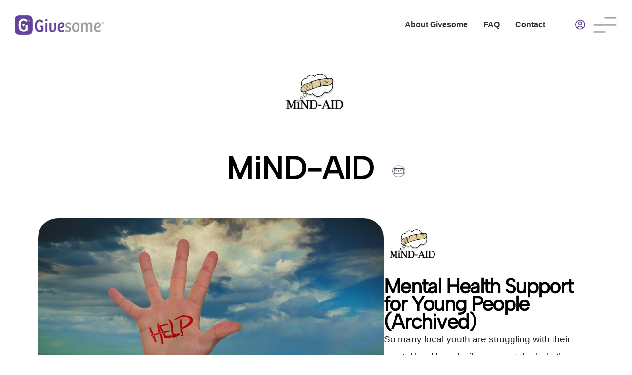

--- FILE ---
content_type: text/html; charset=utf-8
request_url: https://givesome.org/p/504-mental-health-support-for-young-people/?type=Supplier&id=323
body_size: 117650
content:
<!DOCTYPE html>
<html lang="en">
<head><!-- Global Site Tag (gtag.js) - Google Analytics -->
<script async src="https://www.googletagmanager.com/gtag/js?id=UA-158189131-1"></script>
<script>
  window.dataLayer = window.dataLayer || [];
  function gtag(){dataLayer.push(arguments);}
  gtag('js', new Date());
  gtag('config', 'UA-158189131-1');
</script>
<!-- Google tag (gtag.js) -->
<script async src="https://www.googletagmanager.com/gtag/js?id=G-1659V86SES"></script>
<script>
  window.dataLayer = window.dataLayer || [];
  function gtag(){dataLayer.push(arguments);}
  gtag('js', new Date());

  gtag('config', 'G-1659V86SES');
</script>
<!-- Google Tag Manager -->
<script>(function(w,d,s,l,i){w[l]=w[l]||[];w[l].push({'gtm.start':
new Date().getTime(),event:'gtm.js'});var f=d.getElementsByTagName(s)[0],
j=d.createElement(s),dl=l!='dataLayer'?'&l='+l:'';j.async=true;j.src=
'https://www.googletagmanager.com/gtm.js?id='+i+dl;f.parentNode.insertBefore(j,f);
})(window,document,'script','dataLayer','GTM-58WX2PTB');</script>
<!-- End Google Tag Manager -->
    <meta charset="utf-8">
    <meta name="viewport" content="width=device-width, initial-scale=1.0">
    <title>Mental Health Support for Young People (Archived) &ndash; Givesome</title>
    
    
    
    
    <meta property="og:site_name" content="Givesome">
    <meta property="og:type" content="project">
    <meta property="og:url" content="https://givesome.org/s/323-504-mental-health-support-for-young-people/">
    <meta property="og:title" content="Mental Health Support for Young People (Archived)">
    
    
        
    
    


    
        <meta property="og:image" content="https://givesome.org/media/filer_public_thumbnails/filer_public/b9/e0/b9e037fd-78ec-4e23-adaf-11eb22dd1654/hand-g15e2009ce_1920.jpg__900x600_q85_subsampling-2.jpg" />
    
<link rel="icon" type="image/x-icon" href="/media/filer_public/cc/c0/ccc04d92-5923-4a79-b501-abea71d0d7e3/givesomeicon20.png">

    <link rel="stylesheet" type="text/css" href="/static/givesome/givesome.css?v=2.10.2">

    <link rel="stylesheet" href="/static/givesome_V1/vendors/themefy_icon/themify-icons.css" />
    <link rel="stylesheet" href="/static/givesome_V1/vendors/niceselect/css/nice-select.css" />
    <link rel="stylesheet" href="/static/givesome_V1/vendors/owl_carousel/css/owl.carousel.css" />
    <link rel="stylesheet" href="/static/givesome_V1/css/metisMenu.css">
    <link rel="stylesheet" href="/static/givesome_V1/css/style1.css" />
    <link rel="stylesheet" href="/static/givesome_V1/css/colors/default.css" id="colorSkinCSS">
    <link rel="stylesheet" href="/static/givesome_V1/css/project_card.css" id="colorSkinCSS">
    <link href="https://cdn.jsdelivr.net/npm/@fontsource/albert-sans@5.0.8/index.min.css" rel="stylesheet">

    
    
        
    

    
        <style>
            :root {
                --primary: #6699CC !important;
            }
            .partner-background {
                background-color: var(--primary) !important;
            }
            .partner-main-banner .vendor-logo {
                border-color: var(--primary) !important;
            }
            
            .supported-by-section img {
                max-width: 175px;
                max-height: 150px;
            }
            div#custom .form-input-group::before {
                content: "$";
                font-weight: 400;
                padding: 4px;
                padding-top: 7px;
                font-size: 18px;

            }

            div#custom .form-input-group::after {
                content: ".00";
                font-weight: 400;
                padding: 4px;
                padding-top: 7px;
                font-size: 18px;
            }

            div#custom div.form-input-group.d-flex.position-relative {
                width: 150px !important;
            }

            div#custom input {
                width: 150px !important;
                text-align: right;
            }

            div#custom-gc .form-input-group::before {
                content: "$";
                font-weight: 400;
                padding: 4px;
                padding-top: 7px;
                font-size: 18px;
            }

            div#custom-gc .form-input-group::after {
                content: ".00";
                font-weight: 400;
                padding: 4px;
                padding-top: 7px;
                font-size: 18px;
            }

            div#custom-gc div.form-input-group.d-flex.position-relative {
                width: 150px !important;
            }

            div#custom-gc input {
                width: 150px !important;
                text-align: right;
            }
        </style>
    


    
    <script>var ShuupFrontConfig = {"uploadUrl": null, "csrf": "pa2nIZWTdyndMN7blOx0VpQvpDFJujHMA5vsHeHVGjkIcTmyyD3qjnGXtLfGfk00"};</script>
    <script src="https://cdnjs.cloudflare.com/ajax/libs/jquery/3.7.0/jquery.min.js"></script>
    <style>
     .hidesidebar
     {
        display:none
     }
     .givesome-signin-btns .firebaseui-idp-button{
            padding: 3px 10px !important;      
     }
      .firebaseui-idp-text {
                color: #111111 !important;
            }
            .firebaseui-idp-button{
                border-radius: 10px !important;
                border-color: #111111 !important;
                border:1px;
            }
            .firebaseui-container{
                max-width: unset !important;
                margin: unset !important;
            }
  .inactive-loader{
    display:none !important;
  }
  .active-loader{
    display:flex !important;
  }
  .owl-loading-indicator_S {
    position: fixed;
    top: 0;
    left: 0;
    width: 100%;
    height: 100%;
    background-color: rgba(0,0,0,0.3);
    z-index: 9999;
    align-items: center;
    justify-content: center;
  }
    </style>
    

    <script type="text/javascript" src="/i18n.js?lang=en"></script>

    <style type="text/css">
    </style>
    <style>
  .btn-danger{color:#fff;background-color:#61449b;border-color:#61449b}
  .btn-danger:hover{color:#fff;background-color:#61449b;border-color:#61449b}

  .btn-warning{color:#fff;background-color:#61449b;border-color:#61449b}
  .btn-warning:hover{color:#fff;background-color:#61449b;border-color:#61449b}
</style>
<link href="/static/shuup-firebase-auth.css?v=2.6.1" rel="stylesheet"><script>
    window.FirebaseAuthConfig = {'apiKey': 'AIzaSyDmQQ3mNkgIQPs4RKdSYjmrzy_23HlT1GY', 'authDomain': 'givesome.org', 'databaseURL': '', 'projectId': 'givesome-42109', 'storageBucket': 'givesome-42109.appspot.com', 'messagingSenderId': '393580763962', 'appId': '393580763962'};
</script><script src="/static/shuup-firebase-auth.js?v=2.6.1"></script><script>
if (window.firebase) {
    firebase.auth().signOut();
}
</script><style type="text/css">.product-list-view .single-product {
    width: 25%!important;
    float: left;
}
@media screen and (max-width: 500px){
    .product-list-view .single-product {
    width: 100%!important;
}
}
 .footer-logo {
    display: block;
    max-width: 100%;
    object-fit: contain;
    height: auto;
}
.project-card .project-details .vendor-icon {
    color: rgba(0,0,0,0);
    background-repeat: no-repeat;
    background-size: contain;
    background-position: 50%;
    border-radius: 100px;
}
.browse-section .logos-desktop img {
    filter: none;
    border-radius: 0!important;
    max-width: 100%;
    max-height: 100%;
    width: 100%;
    height: auto;
}
.browse-section .logos-desktop .single-logo {
    background-color: #f6f7fa;
    padding: 4px;
    margin: .4rem;
    border-radius: 0;
}
.browse-section .logos-desktop img {
    filter: none;
}
.browse-section .logos-desktop .single-logo {
    padding: 0 5px;
}
.project-card .project-details i {
    width: 23px;
    color: #62459c;
    height: 23px;
    color: var(--primary);
    font-size: 18px;
}
.browse-section .logos-desktop a {
    opacity: .85;
    padding: 5px;
}
.main-footer .col.left {
    display: flex;
  	justify-content: flex-end;
}
.main-footer .col.right {
    display: flex;
  	justify-content: flex-start;
}

#xt-ph-homepage_banner p.lead:nth-child(5) {
 display: none;
}</style><link href="/static/shuup_wishlist/css/style.css?v=1.2.3" rel="stylesheet"><script src="https://js.stripe.com/v3/"></script><link href="/static/stripe-multivendor/stripe-multivendor.css?v=2.16.2" rel="stylesheet"></head>

<body class=" project-page">
    <a href="#main-content" class="sr-only">
        Skip to main content
    </a>

    
    
    



    <div class="content-wrap">

        <div id="main" class="clear-top">

            <div class="navigation-wrapper nav-overflow">
                
                    
<nav class="sidebar hidesidebar menu-sidebar" id="sideBarNav">
<ul id="sidebar_menu">
 <li><a href="#" class="closebtn_S" onclick="closeNavButton()" style="justify-content: end;">&times;</a></li>
   <li class="no-breaking_S">
       <a  href="/">
            Home
        </a>
   </li>
   <li class="no-breaking_S">
        <a href="//www.givesome.com" target="_blank">
            About Givesome
        </a>
    </li>
    <li class="no-breaking_S">
        <a class="has-arrow" href="#" aria-expanded="false">
            Explore Projects
        </a>
        <ul>
            
    <li class=" ">
        <a href="/b/">
            <div class="page-title">Browse by Company</div>
            
        </a>
    </li>

            
    <li class="">
        <a href="/v/">
            <div class="page-title">Browse by Charity</div>
            
        </a>
    </li>

        </ul>
    </li>
     <li class="no-breaking_S">
       <a  href="/cms/FAQs/" >
            FAQ
        </a>
     </li>
     

                        <li class="no-breaking_S">
                         <a href="/login/#login">
                                 Login 
                            </a>
                        </li>
     

    <li class>
       
        <ul>
           
                    

                        <li>
                            <a href="/profile/">
                                My Portfolio
                            </a>
                        </li>
                
                     <li>
                           <a href="/register/#register">
                                Sign Up
                            </a>
                        </li>
                        <li>
                           a href="/login/#login">
                                Sign In
                            </a>
                        </li>
                     
        </ul>
    </li>
    <li class="no-breaking_S">
        <a class="has-arrow" href="#" aria-expanded="false">
            Language
        </a>
        
            
                
            
        
            
        

                 <ul class="languages" id="language-changer" role="menu">
                
                 <a aria-expanded="false" href="#" style="display: none" class="dropdown-toggle" data-toggle="dropdown">
                    <i class="menu-icon fa fa-globe"></i>
                    en
                </a>
                    
                        <li>
                            <a href="#" class="language" data-value="en">
<span lang="en">English</span> <i class="menu-icon fa fa-globe" style="padding-left: 20px;
"></i>
                            </a>
                        </li>
                    
                        <li>
                            <a href="#" class="language" data-value="fr-ca">
<span lang="fr-ca">Français</span> 
                            </a>
                        </li>
                    
                </ul></li><li class="level-0 cms-link">
                <a href="/cms/contact">
                    Contact
                </a>
            </li></nav>
    <nav class="site-nav" role="navigation">
        <div class="container-fluid">
            <div class="flex-row row">

                <div class="logo-wrap">
                    

                    <div class="">
                    
    
        

        
        

        
        

        
            
            
        

        
            
        

        
    
    <div class="logo has-image logo-horizontal">
        <a href="/" data-toggle="tooltip" data-placement="bottom" title="Givesome Home">
            
                <img style="width:200px; height: 39px;" id="brand_logo" src="/media/filer_public_thumbnails/filer_public/f5/4c/f54c7052-7fb7-4f1e-8132-c2d208ee7946/givesomeiconandword2020-crop.png__604x120_q100_subsampling-2.png" alt="Givesome" class="hidden-xs hidden-sm visible-md visible-lg " onclick="clearSession()">
                <img style="width:120px; height: auto;margin:auto;" id="brand_logo" src="/media/filer_public_thumbnails/filer_public/f5/4c/f54c7052-7fb7-4f1e-8132-c2d208ee7946/givesomeiconandword2020-crop.png__604x120_q100_subsampling-2.png" alt="Givesome" class="visible-xs visible-sm hidden-md hidden-lg" onclick="clearSession()">
            
        </a>
    </div>
<script>
function clearSession () {
     window.sessionStorage.removeItem("location");
     window.sessionStorage.removeItem("authAction");
     window.location.href = window.location.origin;
}
</script>

                    </div>
                </div>
                


                <div class="secondary-nav clearfix">
                    <div class="secondary-nav-dropdowns">
                        
    

    <div class="nav-givecard">
        
        
        
      
        <div class="pages-wrap hidden-xs hidden-sm">
            

    <ul>
        

        
    <li>
        <a href="//www.givesome.com" target="_blank">
            About Givesome
        </a>
    </li>
     <li>
        <a href="/cms/FAQs/" target="_blank">
            FAQ
        </a>
    </li><li class="level-0 cms-link">
                <a href="/cms/contact">
                    Contact
                </a>
            </li>
    </ul>

        </div>
        
             <ul class="dropdown" style="display: none;">
        <li>
        <a aria-expanded="false" href="#" class="dropdown-toggle" data-toggle="dropdown" style="display: none;">
        <button type="button" class="btn btn-block btn-rounded btn-redeem">
                    Redeem PIN
                    <span id="givecard-total-value" class="icon-button__badge hidden">$0</span>
                </button></a>
               <ul class="dropdown-menu" style="box-shadow: 0 2px 9px 2px !important;
    border-radius: 8px !important;">
<div style="width: 100%;padding: 25px;" class="redeem-content">
 <form class="givecard-redeem-form" style="padding: 0px;!important">
   <div class="" style="display: flex; align-items: center; justify-content: space-between;color:#000;"><p class="MuiTypography-root MuiTypography-body1 sub-head mb-10 css-9l3uo3">Redeem a Givecard PIN</p></div>
    <div class="apply-amount mb-10">
     <input type="hidden" name="csrfmiddlewaretoken" id="givecard-pin-csrf-token" value="zgJsCuaTCGO348NNXfYSpTk5OdwfArgpKbcxBJVV5rLyue2aa4uiNRaxSl6clszD">
    <input class="amount-input placeholder-text sub-head" type="text" placeholder="Enter 6 digit PIN" maxlength="6" id="givecard-pin-input" value="" style="text-transform: uppercase;">
    <button class="normal-text apply-btn css-1hw9j7s" type="button" style="text-transform: capitalize; border-radius: 10px;" id="givecard-pin-button">Apply<span class="MuiTouchRipple-root css-w0pj6f"></span></button>
    </div>

    <p id="givecard-pin-error-text" class="text-danger"></p>

            <div id="redeem-spinner" style="display: none;" class="my-3 text-center text-muted">
                <i class="fa fa-spin fa-spinner fa-lg"></i>
            </div>
</form>
   

</div>
               </ul>
                </li>
                </ul>
        
        
    </div>
    <a href="/profile/">
    <div style="width: auto;margin-left: 15px;margin-right: 15px;">
        <svg width="20" height="20" style="margin: auto;display: flex;" viewBox="0 0 25 25" fill="none" xmlns="http://www.w3.org/2000/svg">
<path d="M12.25 13C14.3211 13 16 11.3211 16 9.25C16 7.17893 14.3211 5.5 12.25 5.5C10.1789 5.5 8.5 7.17893 8.5 9.25C8.5 11.3211 10.1789 13 12.25 13Z" stroke="#5D4294" stroke-width="2" stroke-linecap="round" stroke-linejoin="round"/>
<path d="M19.6793 20.6811C17.7158 16.5786 12.7973 14.8431 8.69481 16.8066C6.99981 17.6181 5.63181 18.9846 4.82031 20.6811" stroke="#5D4294" stroke-width="2" stroke-linecap="round" stroke-linejoin="round"/>
<path d="M12.25 23.5C18.4632 23.5 23.5 18.4632 23.5 12.25C23.5 6.0368 18.4632 1 12.25 1C6.0368 1 1 6.0368 1 12.25C1 18.4632 6.0368 23.5 12.25 23.5Z" stroke="#5D4294" stroke-width="2" stroke-linecap="round" stroke-linejoin="round"/>
</svg>

        
    </div>
    </a>



                        
<div id="hide" class="line_icon open_miniSide d-none d-lg-block" style="cursor: pointer;">
<img src="/static/givesome/img/givesomev1/menu_icon.png" class="notify-icon" id="settiing_icon" style="width: 50px; height: auto"></img>
<div id="overlay_S" style="display: none;"></div>
</div>
<script>
    // Function to toggle the display of overlay
    function toggleOverlay() {
        var overlay = document.getElementById('overlay_S');
        if (overlay.style.display === 'none') {
            overlay.style.display = 'block';
        } else {
            overlay.style.display = 'none';
        }
    }

    // Function to close the sidebar and hide the overlay
    function closeNavButton() {
        $(".sidebar").toggle("hidesidebar");
        document.getElementById('overlay_S').style.display = 'none';
    }

    var sideIconToggle = document.getElementById('hide');
    sideIconToggle.addEventListener('click', function(event) {
        if(event.target.id === 'settiing_icon') {
            toggleOverlay(); // Toggle the overlay when the icon is clicked
        } else {

            closeNavButton(); // Close the sidebar and hide the overlay when close button is clicked
        }
    });

</script>

                    </div>
                </div>

            </div>
        </div>
    </nav>
    
    <div class="offcanvas-nav" id="offcanvas-nav" role="navigation" aria-label="Main menu">

        <ul>
            <li class="level-0">
                <a href="/">
                    Homepage
                </a>
            </li>

            
    <li class=" ">
        <a href="/b/">
            <div class="page-title">Browse by Company</div>
            
        </a>
    </li>

            
    <li class="">
        <a href="/v/">
            <div class="page-title">Browse by Charity</div>
            
        </a>
    </li>


            
    <li>
        <a href="//www.givesome.com" target="_blank">
            About Givesome
        </a>
    </li>
     <li>
        <a href="/cms/FAQs/" target="_blank">
            FAQ
        </a>
    </li><li class="level-0 cms-link">
                <a href="/cms/contact">
                    Contact
                </a>
            </li>
        </ul>
    </div>


                
            </div>

            <div class="main-messages-wrap">
                <div class="container">
                    
    

                    
    

                </div>
            </div>

            
    
        <header class="partner-main-banner">
            
            <div class="">
                
                <div class="">
                    
                        
        
    


       
       <div class="header-icon">
        
            
            <a href="/mind-aid/">
            <img class="vendor-logo-icon3"  alt="" src="/media/filer_public_thumbnails/filer_public/9e/69/9e6920d2-45e0-4c31-a2f2-bb113f662ae9/untitled_design_33.png__200x200_q85_subsampling-2_upscale.png" />
            </a>
        
        </div>
       

        <div class="">
            <div class="vendor-name">
                <h1 class="mt-0 mb-3 h1-vendor-name2">MiND-AID&nbsp;
    <span class="title-suffix" data-toggle="tooltip" data-html="true" data-container="body" data-trigger="hover" data-placement="bottom" title="A Canada tax receipt will be issued at the end of the year for donations made to this charity if your cumulative donations in a year are $25 or more. You must create a profile and opt in to having your information shared with the charity at the point of donation. Donations made with Givecard PINs are not eligible for tax receipts." >
        <img class="receipting-logo-sm" src="/static/givesome/img/receipting-logo.png?v=2.10.2" alt="Receipting logo"/>
    </span>
</h1>
            </div>
            
        </div>

    

                    
                </div>
            </div>
        </header>
    


            

                <main class="main-content " id="main-content">
                    
                    

                    

                    <div class="page-content">
                        
    <section class="project-main">
        <div class="container">
        
         
        <div class="container">
            <section class="givesome-carousel">
                
                    
                    

                 
                

            </section>
        </div>
    
   
         
         <div class="about-section2">

          
           <div
          class="about-image-icon2"
          alt=""
          style="margin-bottom: 30px;width: 100%;max-width: 700px;height: auto;"
        >
        <div class="box box1" style=width: 100%;">
            <img src="/media/filer_public_thumbnails/filer_public/b9/e0/b9e037fd-78ec-4e23-adaf-11eb22dd1654/hand-g15e2009ce_1920.jpg__700x700_q85_subsampling-2.jpg" alt="" style="width: 100%;height: auto;object-fit: cover;border-radius: 40px;display: block;">
        </div>
        </div>

                    

         <div class="vertical-container6">
          <img class="image-icon8" alt="" src="/media/filer_public_thumbnails/filer_public/9e/69/9e6920d2-45e0-4c31-a2f2-bb113f662ae9/untitled_design_33.png__200x200_q85_subsampling-2_upscale.png" />

          <b class="our-mission-is4"
            >Mental Health Support for Young People (Archived)</b
          >
          <div class="the-gvf-group4 info-content">
                    
                            <p><span id="docs-internal-guid-db40cf43-7fff-9f8e-c829-d7194c25a154"><span style="font-size: 14pt; color: rgb(34, 34, 34); background-color: transparent; font-variant-numeric: normal; font-variant-east-asian: normal; vertical-align: baseline; white-space: pre-wrap;">So many local youth are struggling with their mental health and will never get the help they need due to identified barriers to care such as: stigma, fear or anxiety, long waiting times, not knowing where to begin, what service providers exist or what role each plays, not knowing where referrals will be needed, which services are located outside of our community or which come with a fee attached.&nbsp; Our Navigator will help young people navigate around those barriers to get the most suitable care available and will walk alongside those young people for as long as needed while they are on their journey to mental wellness. Your contribution will help local young people get the help they so desperately need, so that they do not end up in crisis in an emergency room or worse.&nbsp; </span></span><br></p>
                        
          </div>


          
            
                <button class="btn-primary give-button4" data-toggle="modal" data-target="#new-fund-dialog"  id="fund-project" onclick="popupclear()" disable>
                    <span><b class="learn-more46" style="color:white">Give</b></span>
                </button>
            
           
           
         
        </div>
</div>
           

            
                                
                                
            
        </div>
    </section>



    
        
    
        
        
        
    

    <section class="supported-by-section">
        <div class="container" style="margin-bottom:5%;">
    <div class="sponsored-by-parent2">
        <b class="sponsored-by5" style="font-size:35px">Sponsored by</b>
         
                    <div class="logo" style="width:180px;height:auto;">
                        
                        <img src="/media/filer_public/3d/4a/3d4abceb-2827-4c99-8026-215493709111/logo_updates_org.png" alt="Muskoka Timber Mills" class="sponsored-by-logo-1-icon5" style="width:100%;hight:100%;object-fit:contain; ">
                        
                    </div>
                
    </div>
    </dev>
    </section>
    

    

                    </div>

                    
                </main>

            

            

        </div>

        
    <footer class="main-footer">
        <div class="container">
            <div class="flex-row row">
                <div class="col-sm-4 col left">
                
                    <img src="/media/filer_public/f5/4c/f54c7052-7fb7-4f1e-8132-c2d208ee7946/givesomeiconandword2020-crop.png" alt="" class="img-responsive footer-logo">
                
                    <div class="placeholder-edit-wrap"><div class="xt-global-ph xt-ph" id="xt-ph-footer-left"></div><div class="xt-global-ph xt-ph" id="xt-ph-footer-left-supplier-layout-323"></div><div class="xt-global-ph xt-ph" id="xt-ph-footer-left-supplier-product-layout-323-504"></div><div class="xt-global-ph xt-ph" id="xt-ph-footer-left-xtheme-product-layout-504"></div><div class="xt-global-ph xt-ph" id="xt-ph-footer-left-xtheme-category-layout-85"></div><div class="xt-global-ph xt-ph" id="xt-ph-footer-left-xtheme-anonymous-contact-layout"></div></div>
                </div>
                <div class="col-sm-5 col center">
                    <div class="placeholder-edit-wrap"><div class="xt-global-ph xt-ph" id="xt-ph-footer-center"><div class="row xt-ph-row"><div class="  col-md-12 col-sm-12 xt-ph-cell"><p><span style="font-family: Arial; font-size: 14.6667px; white-space: pre-wrap;">Givesome Management Inc - all rights reserved</span><br></p></div></div>
</div><div class="xt-global-ph xt-ph" id="xt-ph-footer-center-supplier-layout-323"></div><div class="xt-global-ph xt-ph" id="xt-ph-footer-center-supplier-product-layout-323-504"></div><div class="xt-global-ph xt-ph" id="xt-ph-footer-center-xtheme-product-layout-504"></div><div class="xt-global-ph xt-ph" id="xt-ph-footer-center-xtheme-category-layout-85"></div><div class="xt-global-ph xt-ph" id="xt-ph-footer-center-xtheme-anonymous-contact-layout"></div></div>
                   
                    <div>
                        &copy; Givesome <script>document.write(new Date().getFullYear())</script>
                    </div>
                </div>
                <div class="col-sm-3 col right footer-3-content" style="align-items:end;">
                    <p>
                        <a href="/b/register/">
                            Register as a Company
                        </a>
                    </p>
                    <p>
                        <a href="/v/register/">
                            Register as a Charity
                        </a>
                    </p>
                    <div class="placeholder-edit-wrap"><div class="xt-global-ph xt-ph" id="xt-ph-footer-right"><div class="row xt-ph-row"><div class="  col-md-12 col-sm-12 xt-ph-cell"><section class="cms-page-links-plugin">
    
    
        <ul>
        
            <li>
                <a href="/cms/Privacy/">Privacy</a>
            </li>
        
            <li>
                <a href="/cms/Terms%20and%20Conditions/">Terms and Conditions</a>
            </li>
        
            <li>
                <a href="/cms/contact/">Contact</a>
            </li>
        
            <li>
                <a href="/cms/FAQs/">FAQs</a>
            </li>
        
        </ul>
    
</section></div></div>
<div class="row xt-ph-row"><div class="col-sm-12 xt-ph-cell"></div></div>
</div><div class="xt-global-ph xt-ph" id="xt-ph-footer-right-supplier-layout-323"></div><div class="xt-global-ph xt-ph" id="xt-ph-footer-right-supplier-product-layout-323-504"></div><div class="xt-global-ph xt-ph" id="xt-ph-footer-right-xtheme-product-layout-504"></div><div class="xt-global-ph xt-ph" id="xt-ph-footer-right-xtheme-category-layout-85"></div><div class="xt-global-ph xt-ph" id="xt-ph-footer-right-xtheme-anonymous-contact-layout"></div></div>
                </div>
            </div>
        </div>
    </footer>


    </div>

    
        
    
    <div class="modal fade" tabindex="-1" role="dialog" id="givecard-dialog">
        
        <div class="modal-dialog modal-md" role="document">
            <div class="modal-content">
                <button type="button" class="modal-close hidden-xs" data-dismiss="modal" aria-label="Close" onclick="closealldiv()">
                    <span aria-hidden="true"></span>
                </button>

                <div class="modal-body  no-close-icon">
                    
        <form class="givecard-redeem-form">
            <h2 class="h3">Redeem your PIN</h2>

            <div class="custom-input-group mt-5">
                <input type="hidden" name="csrfmiddlewaretoken" id="givecard-pin-csrf-token" value="zgJsCuaTCGO348NNXfYSpTk5OdwfArgpKbcxBJVV5rLyue2aa4uiNRaxSl6clszD">
                <input type="text" id="givecard-pin-input" class="form-control pl-4" placeholder="AAAAAA" aria-label="PIN" maxlength="6" pattern="[A-Z0-9]{6}">
                <button class="btn btn-primary btn-rounded" type="button" id="givecard-pin-button" >
                    Redeem
                </button>
            </div>

            <button type="button" data-dismiss="modal" class="btn btn-modal-close visible-xs mt-3" id="cancel-redemption">
                Cancel
            </button>

            <p id="givecard-pin-error-text" class="text-danger"></p>

            <div id="redeem-spinner" style="display: none;" class="my-3 text-center text-muted">
                <i class="fa fa-spin fa-spinner fa-lg"></i>
            </div>
        </form>
    
                </div>
            </div>
        </div>
    </div>


        
        
    
    <div class="modal fade" tabindex="-1" role="dialog" id="givecard-balance-dialog">
        
        <div class="modal-dialog modal-lg" role="document">
            <div class="modal-content">
                <button type="button" class="modal-close hidden-xs" data-dismiss="modal" aria-label="Close" onclick="closealldiv()">
                    <span aria-hidden="true"></span>
                </button>

                <div class="modal-body givecard-balance-modal no-close-icon">
                    
        <h2 class="h3">Active PINs - <span id="givecard-wallet-total-value" class="weight-normal">$0</span></h2>

        <table class="table givecard-balance-table my-5">
            <tbody>
            
            
            </tbody>
        </table>

        
            <div class="modal-user-not-logged-in-block my-3">
                <i class="fa fa-info-circle fa-lg text-primary fa-fw mr-2 mt-1"></i>
                <p class="mb-0">
                    <p class="mb-0">
                    <a href="/register/#register" class="text-underline">
                        Create an account here
                    </a> to track your personal impact, receive project completion videos and save your Givecard PIN balance. Any unused balance way otherwise be lost!
                </p>
            </div>
        

        <div class="row mt-3">
            <div class="col-sm-6 col-sm-push-6 mt-3">
                <button type="button" class="btn btn-primary btn-block btn-rounded open-modal-from-another" data-target="#givecard-dialog">
                    $ Redeem PIN
                </button>
            </div>
            <div class="col-sm-6 col-sm-pull-6 mt-3">
                <button type="button" data-dismiss="modal" class="btn btn-block btn-rounded btn-default">
                    Close
                </button>
            </div>
        </div>
    
                </div>
            </div>
        </div>
    </div>


        

    
    <div class="modal fade" tabindex="-1" role="dialog" id="givecard-success-dialog">
        
        <div class="modal-dialog modal-md" role="document">
            <div class="modal-content">
                <button type="button" class="modal-close hidden-xs" data-dismiss="modal" aria-label="Close" onclick="closealldiv()">
                    <span aria-hidden="true"></span>
                </button>

                <div class="modal-body fund-modal no-close-icon">
                    
        
       

    <div class="">
               <div style="padding-bottom: 5px;height: 260px;background-size: cover;border-top-left-radius:15px;border-top-right-radius:15px;box-shadow: 0px 1px #88888845;" class="campaign-img">
               <img id="givecard-success-campaign-image" src="">
                    <div class="image-over-text">
                        <p id="givecard-success-campaign-name" class="query-head" style="color: #fff; margin-bottom: 25px"></p>
                    </div>
                </div>

<div class="camp-suc">
                <div style="margin-bottom: 35px;">
                    <strong style="color: #000;font-weight: bold;font-size: 20px;">PIN Redeemed!</strong>
                    <div style="display: inline;float: right;color: #000;"><span id="givecard-total-value-incard">$0</span>&nbsp Balance</div>
                </div>
                <div class="h6 font-givesome">
                    <strong id="givecard-success-campaign-name2"></strong> has given you <strong id="givecard-success-amount"></strong>
                </div>
                <div class="givecard-success-custom-text">
            <div id="givecard-success-campaign-message" style="color: #000;">Sample onboarding message goes here, happy giving!</div>
                </div>


                 <a id="givecard-success-link" href="#">
                <button class="normal-text next-btn flex-center mb-20 mt-20">
               Find A Project </button></a>
</div>
                </div>
            </div>


    
                </div>
            </div>
        </div>
    </div>


        
    
    

        
    
    

        
 <div class="owl-loading-indicator_S inactive-loader" id="PageLoader">
    <i class="fa fa-spin fa-spinner text-muted fa-2x"></i>
  </div>

        
    

    



    <div class="modal fade" tabindex="-1" role="dialog" id="with-fund-dialog">
        
        <div class="modal-dialog modal-md" role="document">
            <div class="modal-content">
                <button type="button" class="modal-close" data-dismiss="modal" aria-label="Close" onclick="closealldiv()">
                    <span aria-hidden="true"></span>
                </button>

                <div class="modal-body fund-modal">
                    
<iframe  width="100%" height="550px" id="payIframe" src="/payweb/?dataOne=504&dataTwo=323&dataThree=Mental Health Support for Young People (Archived)&dataFour=MiND-AID&dataFive=/media/filer_public_thumbnails/filer_public/b9/e0/b9e037fd-78ec-4e23-adaf-11eb22dd1654/hand-g15e2009ce_1920.jpg__700x700_q85_subsampling-2.jpg&dataSix=None&dataEight=323&dataNine=en&dataTen=&dataEleven=&dataTwelve=0" referrerpolicy="no-referrer-when-downgrade" title="payment" style="border-radius: 15px;height:93vh;border: none;" allow="payment"></iframe>

                </div>
            </div>
        </div>
    </div>




    <div class="modal fade" tabindex="-1" role="dialog" id="new-fund-dialog">
        
        <div class="modal-dialog modal-md" role="document">
            <div class="modal-content">
                <button type="button" class="modal-close" data-dismiss="modal" aria-label="Close" onclick="closealldiv()">
                    <span aria-hidden="true"></span>
                </button>

                <div class="modal-body payment-frame1 fund-modal">
                    
<div class="tabs-container">
        <ul class="tabs" style="display: none">
            <li class="tab " id="tab1">Tab 1</li>
            <li class="tab active" id="tab2">Tab 2</li>
        </ul>
        <div class="tab-content signIn-tab" style="border-top-left-radius: 15px;border-top-right-radius:15px;">

            <div class="tab-pane active">
               <div style="padding-bottom: 5px;height: 260px;background-size: cover;border-top-left-radius:15px;border-top-right-radius:15px;background-image:  url(/media/filer_public_thumbnails/filer_public/b9/e0/b9e037fd-78ec-4e23-adaf-11eb22dd1654/hand-g15e2009ce_1920.jpg__700x700_q85_subsampling-2.jpg)">
                    <button id="go-to-back" class="uiButtonBase-root MuiIconButton-root MuiIconButton-sizeMedium back-btn css-1yxmbwk" tabindex="0" type="button" aria-label="back button"><img src="/static/svg/backIcon.svg" alt="back icon"><span class="MuiTouchRipple-root css-w0pj6f"></span></button>
                    <div class='image-over-text'>
                        <p class='query-head' style="color: #fff; margin-bottom: 6px">Mental Health Support for Young People (Archived)</p>
                        <p class="normal-text mb-30" style="color: #fff;">MiND-AID</p>
                    </div>
                </div>
                <div style="padding: 24px 32px;color: #111111">
                    <div class='flex-center'>
                    <p class='query-head mb-10 mt-10'>Would you like a tax receipt?</p>
                    <p class="normal-text mb-20 mt-5" style="font-size:16px !important;color:#111111BF">Provide your receipt information by <br /> creating an account </p>
                </div>
                <div class='flex-center',id="sign-in-text">
                    <p class="normal-text mb-20 mt-10"><b>Sign Up or Sign In</b></p>
                </div>
                <div class="give-popup__signin-btns mb-40">
                    <div id="firebaseui-auth-container" class="text-center">
        
    </div> 
<button id="show-email-flow" class="btn btn-secondary btn-block mt-3 mdl-button mdl-js-button mdl-button--raised firebaseui-idp-button" style="background:white;display: flex;gap: 15px;align-items: center;text-transform: none; max-width:none;">
 <span class="firebaseui-idp-icon-wrapper"><img class="firebaseui-idp-icon" alt="" src="/static/svg/mail_icon.svg"></span>
 Sign in with Email</button>

<script>
$(document).ready(function() {
    $('#step-initial-email,#step-register,#step-otp,#step-password,#step-forgot-password,#step-reset-password').hide();
    const email = sessionStorage.getItem('email');
    $('#email-text').text(email);
});
$('#show-email-flow').on('click', function() {
    $('#firebaseui-auth-container').hide();
    $(this).hide();
    $('#step-initial-email').show();
   //  $('#').show();
});
    // --- Password Visibility Toggle ---
    $(document).on('click', '.firebaseui-id-password-toggle', function() {
        var $toggle = $(this);
        var $input = $toggle.siblings('.firebaseui-textfield, .firebaseui-new-password-component').find('input[type="password"], input[type="text"]');

        if ($input.attr('type') === 'password') {
            $input.attr('type', 'text');
            $toggle.removeClass('firebaseui-input-toggle-on').addClass('firebaseui-input-toggle-off');
        } else {
            $input.attr('type', 'password');
            $toggle.removeClass('firebaseui-input-toggle-off').addClass('firebaseui-input-toggle-on');
        }
    });
</script>

    <!-- All authentication steps are now inside the main sign-in container -->

<div id="step-initial-email" style="padding:20px;" class=" mdl-shadow--2dp firebaseui-container firebaseui-id-page-sign-in">
    <form onsubmit="return false;">
        <div class="firebaseui-card-header">
            <h1 class="firebaseui-title">Sign Up or Sign In With Email</h1>
        </div>
        <div class="firebaseui-card-content">
            <div class="firebaseui-relative-wrapper">
                <div class="firebaseui-textfield mdl-textfield mdl-js-textfield mdl-textfield--floating-label is-upgraded"
                     data-upgraded=",MaterialTextfield">
                    <label class="mdl-textfield__label firebaseui-label label-floating" for="email">Email</label>
                    <input type="email" id="email" name="email" autocomplete="username"
                           class="mdl-textfield__input firebaseui-input firebaseui-id-email" value="">
                </div>

                
            </div>
        </div>

        <div class="firebaseui-card-actions">
            <div class="firebaseui-form-actions">
                <button id="cancel-email-flow"
                        class="firebaseui-id-secondary-link firebaseui-button mdl-button mdl-js-button mdl-button--primary"
                        data-upgraded=",MaterialButton">
                    Cancel
                </button>
                <button id="check-email" type="submit"
                        class="firebaseui-id-submit firebaseui-button mdl-button mdl-js-button mdl-button--raised mdl-button--colored"
                        data-upgraded=",MaterialButton">
                    Next
                </button>
            </div>
        </div>
        <div class="firebaseui-card-footer"></div>
        </form>  
        </div>      
                        
<div id="step-reset-password" class="text-center" style="display: none;">
<div><h1 class="firebaseui-title">Recover password</h1></div>
   <div class='flex-center' id="reset-password-instructions-text">
                    <p class="normal-text mb-20 mt-10">We have emailed a security code to the following email address:
</p>
<p class="normal-text mb-20 mt-10"><b id="reset-email-text"></b></p>
                </div>
        <div class="firebaseui-textfield mdl-textfield mdl-js-textfield mdl-textfield--floating-label is-dirty is-upgraded" data-upgraded=",MaterialTextfield">
            <label class="mdl-textfield__label firebaseui-label" placeholder="Enter One Time Password" for="reset-otp">Verification Code</label>
<input type="password" id="reset-otp" maxlength="6" inputmode="numeric" autocomplete="one-time-code" class="input-stl form-control mdl-textfield__input firebaseui-input firebaseui-id-password">
        </div>
     <div class="firebaseui-textfield mdl-textfield mdl-js-textfield mdl-textfield--floating-label is-dirty is-upgraded" data-upgraded=",MaterialTextfield">
     <label class="mdl-textfield__label firebaseui-label" for="reset-new-password">New Password</label>
     <input type="password"  id="reset-new-password" autocomplete="current-password" class="input-stl form-control mdl-textfield__input firebaseui-input firebaseui-id-password">
     </div>
    <div class="firebaseui-card-actions" style="padding:0;">
               <div class="firebaseui-form-actions" style="display: flex; justify-content: center; align-items: center; gap: 10px;">
               <button type="submit" id="save-new-password" class="firebaseui-id-submit firebaseui-button mdl-button mdl-js-button mdl-button--raised mdl-button--colored">Change Password</button>
<button type="button" id="resend-otp-resetpassword-link" 
            class="firebaseui-button mdl-button mdl-js-button mdl-button--raised" 
            style="background-color: transparent; color: #62459c; border: 0; border-radius: 20px;">
      Send New Code</button>
                </div>
            </div>
            </div>

 <div id="step-password" class="text-center" style="display: none;">
    <div><h1 class="firebaseui-title">Sign in</h1></div>
        <div class="firebaseui-textfield mdl-textfield mdl-js-textfield mdl-textfield--floating-label is-dirty is-upgraded" data-upgraded=",MaterialTextfield">
            <label class="mdl-textfield__label firebaseui-label" for="password-email">Email</label>
            <input type="email" id="password-email" class="input-stl mdl-textfield__input firebaseui-input firebaseui-id-email" readonly>
        </div>
     <div class="firebaseui-textfield mdl-textfield mdl-js-textfield mdl-textfield--floating-label is-upgraded" data-upgraded=",MaterialTextfield">
     <label class="mdl-textfield__label firebaseui-label label-floating" for="password"
>Password</label>
     <input type="password"  id="password" autocomplete="current-password" class="input-stl form-control mdl-textfield__input firebaseui-input firebaseui-id-password">
     </div>
  <div class="firebaseui-card-actions">
      <div class="firebaseui-form-links">
          <a id="forgot-password-link" class="firebaseui-link firebaseui-id-secondary-link" href="#">Trouble signing in?</a>
      </div>
      <div class="firebaseui-form-actions"><button id="sign-in-password" class="firebaseui-id-submit firebaseui-button mdl-button mdl-js-button mdl-button--raised mdl-button--colored" data-upgraded=",MaterialButton">Sign In</button></div>
  </div>
    </div>

       <div id="step-forgot-password" class="text-center" style="display: none;">
        <form onsubmit="return false;">
            <div class="firebaseui-card-header"><h1 class="firebaseui-title">Recover password</h1></div>
            <div class="firebaseui-card-content">
                <div class="firebaseui-textfield mdl-textfield mdl-js-textfield mdl-textfield--floating-label is-dirty is-upgraded" data-upgraded=",MaterialTextfield">
                    <label class="mdl-textfield__label firebaseui-label" for="forgot-password-email">Email</label>
                    <input type="email" name="email" id="forgot-password-email" autocomplete="username" class="input-stl mdl-textfield__input firebaseui-input firebaseui-id-email" readonly>
                </div>
                <div class="firebaseui-error-wrapper"><p class="firebaseui-error firebaseui-text-input-error firebaseui-hidden firebaseui-id-email-error"></p></div>
            </div>
            <div class="firebaseui-card-actions">
                <div class="firebaseui-form-actions">
                    <button id="cancel-forgot-password" class="firebaseui-id-secondary-link firebaseui-button mdl-button mdl-js-button mdl-button--primary" data-upgraded=",MaterialButton">Cancel</button>
                    <button type="submit" id="send-reset-otp" class="firebaseui-id-submit firebaseui-button mdl-button mdl-js-button mdl-button--raised mdl-button--colored" data-upgraded=",MaterialButton">Send Code</button>
                </div>
            </div>
            <div class="firebaseui-card-footer"></div>
        </form>
    </div>

<!--Verify User Flow -->


 <div id="step-register" class="registration-form mdl-shadow--2dp" style="display: none; padding:20px;"><form onsubmit="return false;">
  <div class="firebaseui-card-header">
    <h1 class="firebaseui-title">Create account</h1>
  </div>

  <div class="firebaseui-card-content">
    <!-- Email -->
    <div
      class="firebaseui-textfield mdl-textfield mdl-js-textfield mdl-textfield--floating-label is-dirty is-upgraded"
      data-upgraded=",MaterialTextfield"
    >
      <label class="mdl-textfield__label firebaseui-label" for="register_email">
        Email
      </label>
      <input
        type="email"
        name="email"
        id="register_email"
        autocomplete="username"
        class="input-stl mdl-textfield__input firebaseui-input firebaseui-id-email"
      />
    </div>
    <div class="firebaseui-error-wrapper">
      <p
        class="firebaseui-error firebaseui-text-input-error firebaseui-hidden firebaseui-id-email-error"
      ></p>
    </div>

    <!-- Hidden Name Field -->
    <input
      type="hidden"
      name="name"
      id="ui-sign-in-name-input"
      autocomplete="name"
      class="mdl-textfield__input firebaseui-input firebaseui-id-name get-full-name"
      value=""
    />

    <!-- First Name -->
    <div
      class="firebaseui-textfield mdl-textfield mdl-js-textfield mdl-textfield--floating-label is-upgraded"
      data-upgraded=",MaterialTextfield"
    >
      <label class="mdl-textfield__label firebaseui-label label-floating" for="first_name">
        First Name
      </label>
      <input
        type="text"
        name="fname"
        id="first_name"
        autocomplete="fname"
        onchange="Firstname(this)"
        class="input-stl txt-field-ui mdl-textfield__input firebaseui-input firebaseui-id-name"
        value=""
      />
    </div>
    <div class="firebaseui-error-wrapper">
      <p
        class="firebaseui-error firebaseui-text-input-error firebaseui-hidden firebaseui-id-name-error"
      ></p>
    </div>

    <!-- Last Name -->
    <div
      class="firebaseui-textfield mdl-textfield mdl-js-textfield mdl-textfield--floating-label is-upgraded"
      data-upgraded=",MaterialTextfield"
    >
      <label class="mdl-textfield__label firebaseui-label label-floating" for="last_name">
        Last Name
      </label>
      <input
        type="text"
        name="lname"
        id="last_name"
        autocomplete="lname"
        onchange="Lastname(this)"
        class="input-stl txt-field-ui mdl-textfield__input firebaseui-input firebaseui-id-name"
        value=""
      />
    </div>
    <div class="firebaseui-error-wrapper">
      <p
        class="firebaseui-error firebaseui-text-input-error firebaseui-hidden firebaseui-id-name-error"
      ></p>
    </div>

    <!-- Password -->
    <div class="firebaseui-new-password-component">
      <div
        class="firebaseui-textfield mdl-textfield mdl-js-textfield mdl-textfield--floating-label is-upgraded"
        data-upgraded=",MaterialTextfield">
        <label
          class="mdl-textfield__label firebaseui-label label-floating"
          for="new_password">
          Create Password
        </label>
        <input
          type="password"
          name="newPassword"
          id="new_password"
          autocomplete="new-password"
          class="input-stl mdl-textfield__input firebaseui-input firebaseui-id-new-password"/>
      </div>
      <a
        href="javascript:void(0)"
        class="firebaseui-input-floating-button firebaseui-id-password-toggle firebaseui-input-toggle-on firebaseui-input-toggle-blur"
      ></a>
      <div class="firebaseui-error-wrapper">
        <p
          class="firebaseui-error firebaseui-text-input-error firebaseui-hidden firebaseui-id-new-password-error"
        ></p>
      </div>
    </div>
  </div>

  <!-- Actions -->
  <div class="firebaseui-card-actions">
    <div class="firebaseui-form-actions">
      <button
        id=cancel-btn
        class="firebaseui-id-secondary-link firebaseui-button mdl-button mdl-js-button mdl-button--primary"
        data-upgraded=",MaterialButton">
        Cancel
      </button>
      <button
        type="submit"
        id=send-otp
        class="firebaseui-id-submit firebaseui-button mdl-button mdl-js-button mdl-button--raised mdl-button--colored"
        data-upgraded=",MaterialButton">
        Save
      </button>
    </div>
  </div>

  <div class="firebaseui-card-footer"></div>
</form>
    </div>

    <div id="step-otp" class="text-center mdl-shadow--2dp" style="display: none; padding:20px;">
<div class='flex-center',id="sign-in-text">
                    <p class="normal-text mb-20 mt-10"><b>We have emailed a security code to the following email address:
</b></p>
<p class="normal-text mb-20 mt-10"><b id="email-text"></b></p>
                </div>
<div class="firebaseui-textfield mdl-textfield mdl-js-textfield mdl-textfield--floating-label is-dirty is-upgraded" data-upgraded=",MaterialTextfield">
            <label class="mdl-textfield__label firebaseui-label" placeholder="Enter One Time Password" for="otp">Verification Code</label>
<input type="password" id="otp" maxlength="6" inputmode="numeric" autocomplete="one-time-code" class="input-stl form-control mdl-textfield__input firebaseui-input firebaseui-id-password">
        </div><span class="normal-text mb-20 mt-10" style="font-size: 13px;text-align: left;line-height: 20px;margin-bottom: 30px;display: flex;color: #666;">The code is only valid for the next 2 minutes. When you receive the code, please enter it here and then click Submit.</span>
        
     <div class="firebaseui-card-actions" style="padding:0;">
               <div class="firebaseui-form-actions" style="display: flex; justify-content: center; align-items: center; gap: 10px;">
               <button type="submit" id="verify-otp" style="background: #5d4294; border-radius: 20px;"
                class="firebaseui-id-submit firebaseui-button mdl-button mdl-js-button mdl-button--raised mdl-button--colored verify-otp-submit-btn" disabled>Submit</button>
<button type="button" id="resend-otp-link" 
            class="firebaseui-button mdl-button mdl-js-button mdl-button--raised" 
            style="background-color: transparent; color: #62459c; border: 0; border-radius: 20px;">
      Send New Code</button>
                </div>
            </div>
    </div>
    <div id="message" class="text-center mt-3"></div>
 </div>
 <button  class="normal-text go-to-payment next-btn flex-center mb-20 mt-20 next-button">
                Continue without tax receipt
                </button>
                <p class="normal-text" style="width: 100%;text-align: center;">By signing up, you agree to Givesome’s <a href="https://givesome.org/cms/Terms%20and%20Conditions/" target="_blank" 
                style="color:#222222;text-decoration: underline;">Terms of Use</a> and <a href="https://givesome.org/cms/Privacy/" target="_blank" style="color:#222222;text-decoration: underline;">Privacy Policy</a>. </p>
                </div>
            </div>
            
                
                 
             <div class="tab-pane"  style="position:relative;">
                <div style="position:absolute; top:15px;left:15px">
                    <button class="prev-button"><--</button>
                </div>
                <iframe id="paymentIframe"  width="100%" height="650px" src="/payweb/?dataOne=504&dataTwo=323&dataThree=Mental Health Support for Young People (Archived)&dataFour=MiND-AID&dataFive=/media/filer_public_thumbnails/filer_public/b9/e0/b9e037fd-78ec-4e23-adaf-11eb22dd1654/hand-g15e2009ce_1920.jpg__700x700_q85_subsampling-2.jpg&dataSix=None&dataSeven=&dataEight=323&dataNine=en&dataTen=&dataEleven=" allow="payment" referrerpolicy="no-referrer-when-downgrade" title="payment" style="border-radius: 15px; height:85vh;border: none;"></iframe>
            </div>
        </div>
    </div>
</div>
<style>
/* make sure nothing briefly flashes it open on load */
.firebaseui-container .firebaseui-card-content {
   padding: 0 !important;
}
.firebaseui-container .firebaseui-card-content .firebaseui-idp-button {
  max-width: unset !important;
}
.label-floating {
    top: 0px;
    left: 0px;
    font-size: 12px;
    color: #757575;
}
.input-stl:focus {
    outline: none !important;
    border-color: #62459c !important;
    border-bottom: 2px solid #62459c !important;
    border-width: 2px !important;
}
.verify-otp-submit-btn:disabled {
  background-color: #ccc !important;   
  color: #666 !important;              
  opacity: 0.6;  
box-shadow: none !important;
cursor: not-allowed !important;             
}
</style>
<script type="text/javascript">
$(function() {
    // Function to get CSRF token from cookies
    function getCookie(name) {
        var cookieValue = null;
        if (document.cookie && document.cookie !== '') {
            var cookies = document.cookie.split(';');
            for (var i = 0; i < cookies.length; i++) {
                var cookie = jQuery.trim(cookies[i]);
                if (cookie.substring(0, name.length + 1) === (name + '=')) {
                    cookieValue = decodeURIComponent(cookie.substring(name.length + 1));
                    break;
                }
            }
        }
        return cookieValue;
    }
    var csrftoken = getCookie('csrftoken');

    // Configure jQuery's AJAX to automatically send the CSRF token
    $.ajaxSetup({
        beforeSend: function(xhr, settings) {
            if (!/^(GET|HEAD|OPTIONS|TRACE)$/i.test(settings.type) && !settings.crossDomain) {
                xhr.setRequestHeader("X-CSRFToken", csrftoken);
            }
        }
    });
    var actionUrl = "/givesome-auth/";
    const backendBase = "https://api.givesome.gives/auth";

    $("#check-email").on("click", function() {
        const email = $("#email").val().trim();
        if (!email) {
          //  $("#message").text("Please enter your email.").css("color", "red");
            return;
        }
       // $("#message").text("Checking email...").css("color", "");

        firebase.auth().fetchSignInMethodsForEmail(email)
            .then(function(signInMethods) {
                if (signInMethods.length > 0) {
                    // User exists, ask for password
                    $("#step-initial-email").hide();
                    $("#step-password").show();
                    $("#password-email").val(email);
                    // Defer the checkDirty call to ensure MDL has upgraded the component.
                    setTimeout(function() {
                        var passwordTextField = document.querySelector('#password-email') && document.querySelector('#password-email').parentElement;
                        if (passwordTextField && passwordTextField.MaterialTextfield) {
                            passwordTextField.MaterialTextfield.checkDirty();
                        }
                    }, 0);
                  //  $("#message").text("").css("color", "");
                } else {
                    // User does not exist, show registration form
                    $("#step-initial-email").hide();
                    $("#step-register").show();
                       const email = sessionStorage.getItem('email');
                       $('#email-text').text(email);
                    $("#register_email").val(email);
                  //  $("#message").text("Create your account to continue.").css("color", "");
                }
            })
            .catch(function(error) {
             //   $("#message").text(error.message).css("color", "red");
            });
    });

    $("#sign-in-password").on("click", function() {
        const email = $("#email").val().trim();
        const password = $("#password").val().trim();
        if (!password) {
         //   $("#message").text("Please enter your password.").css("color", "red");
            return;
        }
        firebase.auth().signInWithEmailAndPassword(email, password)
            .then(userCredential => userCredential.user.getIdToken(true))
            .then(idToken => $.post(actionUrl, { id_token: idToken }))
            .then(() => window.location.reload())
          .catch(error => $("#message").text(error.message).css("color", "red"));
    });

    const otpInput = document.getElementById('otp');
  const verifyBtn = document.getElementById('verify-otp');

  otpInput.addEventListener('input', function () {
    // Allow only digits, and limit to 6
    this.value = this.value.replace(/[^0-9]/g, '').slice(0, 6);

    // Enable button only if exactly 6 digits entered
    if (this.value.length === 6) {
      verifyBtn.removeAttribute('disabled');
    } else {
      verifyBtn.setAttribute('disabled', true);
    }
  });

    $("#send-otp, #resend-otp-link").on("click", function() {
                const $clickedBtn = $(this);
            if ($clickedBtn.is("#resend-otp-link")) {
      // Clear OTP field
      $("#otp").val("").focus();
      $("#verify-otp").prop("disabled", true);
  $("#message").html('<i class="fa fa-check" style="color: green; margin-right: 5px;"></i>Verification code has been sent')
             .css({"color": "green", "font-weight": "bold"})
             .fadeIn().delay(5000).fadeOut();
                 }
        const $sendBtn = $(this);
        const firstName = $("#first_name").val().trim();
        const lastName = $("#last_name").val().trim();
        const email = $("#register_email").val().trim();
        const password = $("#new_password").val().trim();
        if (!firstName || !lastName || !email || !password) {
       //     $("#message").text("Please fill in all fields.").css("color", "red");
            return;
        }
        $sendBtn.prop("disabled", true);
        //$("#message").text("Sending OTP...").css("color", "");

sessionStorage.setItem('firstName', firstName);
sessionStorage.setItem('lastName', lastName);
sessionStorage.setItem('email', email);
sessionStorage.setItem('password',password);


        $.ajax({
            url: `${backendBase}/send-otp`,
            type: "POST",
            data: JSON.stringify({ email, firstName, lastName, password }),
            contentType: "application/json",
            success: function() {
                //$("#message").text("OTP sent successfully!").css("color", "green");
                $("#step-register").hide();
                $("#step-otp").show();
                const email = sessionStorage.getItem('email');
                $('#email-text').text(email);
            },
            error: function(xhr) {
                const errorMsg = xhr.responseJSON ? xhr.responseJSON.message : "Failed to send OTP. Please try again.";
                //$("#message").text(errorMsg).css("color", "red");
                $sendBtn.prop("disabled", false);
            }
        });
    });

$("#forgot-password-link").on("click", function(e) {
        e.preventDefault();
        const email = $("#password-email").val().trim();
        $("#step-password").hide();
        $("#step-forgot-password").show();
        $("#forgot-password-email").val(email);
        // Defer the checkDirty call to ensure MDL has upgraded the component.
        setTimeout(function() {
            var forgotPasswordTextField = document.querySelector('#forgot-password-email').parentElement;
            if (forgotPasswordTextField && forgotPasswordTextField.MaterialTextfield) {
                forgotPasswordTextField.MaterialTextfield.checkDirty();
            }
        }, 0);

       // $("#message").text("").css("color", "");
    });

    $("#verify-otp").on("click", function() {
        const email = $("#register_email").val().trim();
        const firstName = sessionStorage.getItem('firstName');
        const lastName = sessionStorage.getItem('lastName');
       //const email = sessionStorage.getItem('email');
       const password = sessionStorage.getItem('password');
        const otp = $("#otp").val().trim();
        if (!otp) {
           //'Please enter the OTP $("#message").text("Please enter the OTP.");
            return;
        }

       // $("#message").text("Verifying OTP...");
        $.ajax({
            url: `${backendBase}/verify-otp`,
            type: "POST",
            data: JSON.stringify({ email, otp,firstName, lastName, password}),
            contentType: "application/json",
        })
        .done((data) => {
            if (data.uid && data.customToken) {
               // $("#message").text("Account created successfully. Logging in...");
                firebase.auth().signInWithCustomToken(data.customToken)
                    .then(function(userCredential) {
                        return userCredential.user.getIdToken(true);
                    })
                    .then(function(idToken) {
                        $.post(actionUrl, { id_token: idToken }).done(function() {
                            window.location.reload();
                        });
                    })
                    .catch((err) => {
                        console.error(err);
                      //  $("#message").text("Firebase login failed.");
                    });
            } else {
              //  $("#message").text("Invalid response from server.");
            }
        })
        .fail(() => $("#message").text("Invalid code. Please try again."));
    });
$("#send-reset-otp, #resend-otp-resetpassword-link").on("click", function() {
 const $clickedBtn = $(this);
            if ($clickedBtn.is("#resend-otp-resetpassword-link")) {
      // Clear OTP field
      $("#reset-otp").val("").focus();
      $("#reset-password-verify-otp").prop("disabled", true);
      $("#message").html('<i class="fa fa-check" style="color: green; margin-right: 5px;"></i>Verification code has been sent')
             .css({"color": "green", "font-weight": "bold"})
             .fadeIn().delay(5000).fadeOut();
    }
        const $sendBtn = $(this);
        const email = $("#forgot-password-email").val().trim();
        if (!email) {
            $("#message").text("Email is missing. Please start over.").css("color", "red");
            return;
        }
        $sendBtn.prop("disabled", true);
       // $("#message").text("Sending OTP...").css("color", "");
        sessionStorage.setItem('email',email);
        $.ajax({
            url: `${backendBase}/reset-password-send-otp`,
            type: "POST",
            data: JSON.stringify({ email }), // Sending only email for password reset
            contentType: "application/json",
            success: function() {
               // $("#message").text("OTP sent successfully! Please check your email.").css("color", "green");
                $("#step-forgot-password").hide();
                $("#step-reset-password").show();
                   const email = sessionStorage.getItem('email');
                       $('#reset-email-text').text(email);
            },
            error: function(xhr) {
                const errorMsg = xhr.responseJSON ? xhr.responseJSON.message : "Failed to send OTP. Please try again.";
                $("#message").text(errorMsg).css("color", "red");
                $sendBtn.prop("disabled", false);
            }
        });
    });

    // 3. User enters OTP and new password, then clicks "Change Password"
    $("#save-new-password").on("click", function() {
        const email = $("#forgot-password-email").val().trim();
        const otp = $("#reset-otp").val().trim();
        const newPassword = $("#reset-new-password").val().trim();

        if (!otp || !newPassword) {
           // $("#message").text("Please enter the OTP and a new password.").css("color", "red");
            return;
        }

        //$("#message").text("Resetting password...").css("color", "");

        $.ajax({
            url: `${backendBase}/reset-password-verify-otp`,
            type: "POST",
            data: JSON.stringify({ email, otp, newPassword }),
            contentType: "application/json",
            success: function() {
               // $("#message").text("Password reset successfully! Please log in with your new password.").css("color", "green");
                $("#step-reset-password").hide();
                $("#step-password").show(); // Show password login step
                $("#reset-otp").val(""); // Clear OTP input
                $("#reset-new-password").val(""); // Clear password input
                $("#send-reset-otp").prop("disabled", false); // Re-enable the send OTP button for next time
            },
            error: (xhr) => { $("#message").text(xhr.responseJSON.message || "Failed to reset password.").css("color", "red"); }
        });
    });


    
    $(document).on('click', '#cancel-email-flow', function() {
        $('#step-initial-email').hide();
        $('#firebaseui-auth-container').show();
        $('#show-email-flow').show(); 
       // $('#message').text(''); // Clear any previous messages
    });

    $(document).on('click', '#cancel-btn', function() {
        $('#step-register').hide();
        $('#firebaseui-auth-container').show();
        $('#show-email-flow').show();
        // $('#message').text(''); // Optional: Clear any previous messages
    });
    
    $("#cancel-forgot-password").on("click", function() {
        $("#step-forgot-password").hide();
        $("#step-password").show(); // Go back to password entry
        $("#message").text("").css("color", "");
    });

    /******************************************************************
     * Defensive Forgot Password logic
     *
     * - Forbids external code from showing #step-forgot-password by
     *   monkey-patching $.fn.show for that selector.
     * - Exposes openForgot(email) as the single allowed entrypoint.
     * - Uses delegated binding for the forgot link (robust vs re-render).
     ******************************************************************/

    (function($) {
        var FORGOT_SEL = "#step-forgot-password";
        var FORGOT_LINK = "#forgot-password-link";
        var FORGOT_EMAIL = "#forgot-password-email";
        var PASSWORD_EMAIL = "#password-email";
        var MSG = "#message";

        // Ensure hidden on initial load (extra safety)
        $(FORGOT_SEL).hide();

        // Guard flag used to temporarily permit showing the forgot panel
        window.__forgot_allowed = false;

        // Monkey-patch jQuery.show to block unauthorized attempts to show the forgot panel.
        (function() {
            var origShow = $.fn.show;
            $.fn.show = function() {
                try {
                    // If the jQuery collection contains the forgot panel (or matches it), block unless allowed.
                    if (this.is(FORGOT_SEL) || this.find(FORGOT_SEL).length) {
                        if (!window.__forgot_allowed) {
                            console.warn("Blocked external attempt to show", FORGOT_SEL);
                            return this; // no-op to prevent untrusted code from displaying the panel
                        }
                    }
                } catch (err) {
                    // If any unexpected error occurs, fall back to original behavior
                    return origShow.apply(this, arguments);
                }
                return origShow.apply(this, arguments);
            };
        })();

        // canonical function to open forgot panel (only allowed method)
        window.openForgot = function(email) {
            window.__forgot_allowed = true; // allow the show() for a short time
            var $forgot = $(FORGOT_SEL);
            var $password = $("#step-password");

            // populate email if provided otherwise copy from password step
            if (typeof email === "string" && email.trim()) {
                $(FORGOT_EMAIL).val(email.trim());
            } else {
                var pwdEmail = $(PASSWORD_EMAIL).val();
                if (pwdEmail) $(FORGOT_EMAIL).val(pwdEmail);
            }

            $password.hide();
            $forgot.show();

            // revoke permission quickly to reduce risk
            setTimeout(function() {
                window.__forgot_allowed = false;
            }, 60);

            // MDL checkDirty for floating labels if present
            setTimeout(function() {
                var fp = document.querySelector(FORGOT_EMAIL);
                if (fp && fp.parentElement && fp.parentElement.MaterialTextfield) {
                    fp.parentElement.MaterialTextfield.checkDirty();
                }
            }, 0);

            // clear messages
            $(MSG).text("").css("color", "");
        };

        // Bind click handler for forgot link using delegated binding to survive re-renders
        $(document).off("click.openForgot", FORGOT_LINK).on("click.openForgot", FORGOT_LINK, function(e) {
            e.preventDefault();
            e.stopPropagation();
            var email = $(PASSWORD_EMAIL).val() ? $(PASSWORD_EMAIL).val().trim() : "";
            openForgot(email);
        });

        // Cancel button -> hide forgot and show password step
        $(document).on("click", "#cancel-forgot-password", function(e) {
    e.preventDefault();
    $("#step-forgot-password").hide();
    $("#step-password").show();
    setTimeout(() => {
        const el = document.querySelector("#password-email");
        if (el && el.parentElement.MaterialTextfield) {
            el.parentElement.MaterialTextfield.checkDirty();
        }
    }, 0);
}); 
            $(MSG).text("").css("color", "");

    });
        // Optional: catch any explicit event other code might fire (very defensive)
        $(document).on("showForgotPassword", function(e) {
            e.preventDefault();
            e.stopPropagation();
            console.log("Ignored external attempt to show forgot password UI - only #forgot-password-link will open it.");
        });

    })(jQuery);

</script>



                </div>
            </div>
        </div>
    </div>


    
    <div class="modal fade" tabindex="-1" role="dialog" id="fund-dialog">
        
        <div class="modal-dialog modal-md" role="document">
            <div class="modal-content">
                <button type="button" class="modal-close" data-dismiss="modal" aria-label="Close" onclick="closealldiv()">
                    <span aria-hidden="true"></span>
                </button>

                <div class="modal-body fund-modal">
                    
         <div class="fund-modal-header">
            <h2>Mental Health Support for Young People (Archived)</h2>
            
                
    
    <a class="supplier-info-link" href="/v/323-mind-aid/">
        <p class="supplier-info"><small>By <strong>MiND-AID</strong></small></p>
    </a>

            
            
                
    
        
        
        
        
        
        
    

    <div class="project-progress">
        <div class="project-progress-values">
            <div class="progress-value-text">
                <strong id="current-amount">$200</strong> raised of $6180
            </div>
            <div class="progress-percentage" aria-hidden="true">
                <strong id="current-percentage">3%</strong>
            </div>
        </div>
        <div class="project-progress-bar progress">
            <div class="progress-bar" role="progressbar" aria-valuenow="3" aria-valuemin="0" aria-valuemax="100" style="width: 3%;">
                <span class="sr-only">3% Complete</span>
            </div>
            <div class="progress-background"></div>
        </div>
    </div>

            
        </div>
        <div class="fund-modal-content" id="for-email">
            <p class="help-block text-center mx-md-5" id="checkout-help-text"></p>
            
            <label>Email</label>
            <input type="email" name="email" class="form-control" placeholder="Enter Your Email">
            
            <h3 id="givecard-title" class="mb-3">Donate with PIN</h3>
            <div id="givecard-checkout">
                <div class="text-center my-4 text-muted">
                    <i class="fa fa-spinner fa-spin fa-lg"></i>
                </div>
            </div>

            <h3 id="credit-card" class="mb-3">Donate with Credit Card</h3>
            <div id="checkout">
                <div class="text-center my-4 text-muted">
                    <i class="fa fa-spinner fa-spin fa-lg"></i>
                </div>
            </div>
            <div id="submit-loader" style="display: none;" class="my-3 text-center text-muted">
                <i class="fa fa-spin fa-spinner fa-lg"></i>
            </div>
        </div>
        <div class="fund-modal-footer">
            <button type="button" data-dismiss="modal" class="btn btn-modal-close">
                Cancel
            </button>
        </div>
        
<script>
var paymentParams = document.getElementById('payIframe').src;

function getCardDetails(){
var paymentAry;
let paymentID=[];
 $.ajax({
       url: "/stripe/customer/saved-payments/",
       type:'GET',
       success: function(data){
           paymentAry = data['saved_payments'];
           $.each(paymentAry, function (i) {
           var id= paymentAry[i].id;
                paymentID.push(id);
            });
       },
       async: false
    });
if(paymentParams.toString().includes('dataSeven=')){
    var payData="dataSeven="+paymentID.toString();
    var iframe_url = paymentParams.toString().replace("dataSeven=", payData);
}
else{
    var iframe_url = paymentParams.toString()+"&dataSeven="+paymentID.toString();
}
var authAction = window.sessionStorage.getItem("authAction");
if(authAction){
    if(iframe_url.toString().includes('dataTwelve=0')){
        iframe_url = iframe_url.toString().replace("dataTwelve=0", "dataTwelve=1");
    }
    if(iframe_url.toString().includes('dataTwelve=1') === false){
        iframe_url = iframe_url.toString()+"&dataTwelve=1";
    }
}
var giveCard = window.sessionStorage.getItem("giveCardDatas");
if(giveCard){
    if(iframe_url.toString().includes('dataTwelve=1')){
        iframe_url = iframe_url.toString().replace("dataTwelve=1", "dataTwelve=0");
    }
    if(iframe_url.toString().includes('dataTwelve=0') === false){
        iframe_url = iframe_url.toString()+"&dataTwelve=0";
    }
}
document.getElementById('payIframe').src = iframe_url;
}


var is_auth = "False";

window.addEventListener("message", function(event) {
    if (event.data.message === "givecardInfo") {
        var receivedData = event.data.data;
        var blc = receivedData?.givacardBalance;
        var id = receivedData?.givecardId;
        if(blc>0){
           if(is_auth=="False"){
            $("#givecard-total-value").removeClass("hidden");
            $("#givecard-total-value").text(blc);
            }
        }

        // Now you can use the key and value as needed
    }
  if (event.data.action === "loadUrl") {
        window.location.href = event.data.url
  }
  if (event.data === "switchToTab1") {
    const tab1 = document.querySelector('#tab1');
    var params = document.getElementById('paymentIframe').src;
    if(params.toString().includes('dataTwelve=0')){
        var iframe_url = params.toString().replace("dataTwelve=0", "dataTwelve=1");
        document.getElementById('paymentIframe').src = iframe_url;
    }
    else if(params.toString().includes('dataTwelve=1') === false){
        var iframe_url = params.toString()+"&dataTwelve=1";
        document.getElementById('paymentIframe').src = iframe_url;
    }
    if (tab1) {
      tab1.click(); // Simulate a click on the first tab button
    }
  }
  else if(event.data === "switchToTab0"){
    const tab1 = document.querySelector('#tab1');
    var params = document.getElementById('paymentIframe').src;
    if(params.toString().includes('dataTwelve=1')){
        var iframe_url = params.toString().replace("dataTwelve=1", "dataTwelve=0");
        document.getElementById('paymentIframe').src = iframe_url;
    }
    if(params.toString().includes('dataTwelve=0') === false){
        var iframe_url = params.toString()+"&dataTwelve=0";
        document.getElementById('paymentIframe').src = iframe_url;
    }
    if (tab1) {
      tab1.click(); // Simulate a click on the first tab button
    }
  }
});


$("#go-to-back").on("click", function(){
    const tab1 = document.querySelector('#tab2');
    var params = document.getElementById('paymentIframe').src;
    if(params.toString().includes('dataTwelve=1')){
        var iframe_url = params.toString().replace("dataTwelve=1", "dataTwelve=0");
        document.getElementById('paymentIframe').src = iframe_url;
    }
    else if(params.toString().includes('dataTwelve=0') === false){
        var iframe_url = params.toString()+"&dataTwelve=0";
        document.getElementById('paymentIframe').src = iframe_url;
    }
    if (tab1) {
      tab1.click(); // Simulate a click on the first tab button
    }
});


$(function(){
    const sharedData = JSON.parse(sessionStorage.getItem("sharedData"));
    if(sharedData.donationAmount.tabInfo == 'tab1'){
        const tab1 = document.querySelector('#tab1');
        var params = document.getElementById('paymentIframe').src;
        var params1 = document.getElementById('payIframe').src;
        if(params.toString().includes('dataTwelve=0')){
            var iframe_url = params.toString().replace("dataTwelve=0", "dataTwelve=1");
            document.getElementById('paymentIframe').src = iframe_url;
        }
        if(params.toString().includes('dataTwelve=1') === false){
            var iframe_url = params.toString()+"&dataTwelve=1";
            document.getElementById('paymentIframe').src = iframe_url;
        }
        if(params1.toString().includes('dataTwelve=0')){
            var iframe_url1 = params1.toString().replace("dataTwelve=0", "dataTwelve=1");
            document.getElementById('payIframe').src = iframe_url1;
        }
        if(params1.toString().includes('dataTwelve=1') === false){
            var iframe_url1 = params1.toString()+"&dataTwelve=1";
            document.getElementById('payIframe').src = iframe_url1;
        }
        if (tab1) {
          tab1.click(); // Simulate a click on the first tab button
        }
        window.sessionStorage.setItem("tabInfo", "");
    }
});

$(function(){
    
    
    $("#with-fund-dialog").on("hidden.bs.modal",function(){
        $.ajax({
           url: "/wallet/",
           type:'GET',
           success: function(data){
           var totValue= $(data).find('#givecard-wallet-total-value').text();
           if(is_auth=="True"){
           $('#givecard-total-value').text(totValue);
           }
           },
        });
        if(is_auth=="True"){
            getCardDetails();
        }
    });

    
    $("#new-fund-dialog").on("hidden.bs.modal",function(){
        $.ajax({
           url: "/wallet/",
           type:'GET',
           success: function(data){
           var totValue= $(data).find('#givecard-wallet-total-value').text();
           if(is_auth=="True"){
           $('#givecard-total-value').text(totValue);
           }
           },
        });
        if(is_auth=="True"){
            getCardDetails();
        }
    });

    
    $("#new-fund-dialog").on("shown.bs.modal",function(){
        window.sessionStorage.setItem("location",window.location);
        window.sessionStorage.setItem("authAction", "true");
        // Reset the authentication flow UI to its initial state
        $('#step-initial-email, #step-register, #step-otp, #step-password, #step-forgot-password, #step-reset-password').hide();
        $('#firebaseui-auth-container').show();
        $('#show-email-flow').show();
        // Clear any previous messages
        $('#message').text('');
        // Ensure the email input in the initial email step is cleared
        $('#email').val('');
    });

    
    var fund_flag= window.sessionStorage.getItem("give");
    if(fund_flag == 'true'){
        $('#PageLoader').removeClass("inactive-loader");
        $('#PageLoader').addClass("active-loader");

    }

    
    if(is_auth=="True"){
            getCardDetails();
    }
    setTimeout(function() {
        $('.modal').modal('hide');
         var authAction = window.sessionStorage.getItem("authAction");
            if(authAction){
                var userId= "None"
                if(userId == 'None'){
                $("#new-fund-dialog").modal("show");
                }
                else{
                $("#with-fund-dialog").modal("show");
                }
                window.sessionStorage.removeItem("authAction");
                var give = window.sessionStorage.getItem("give");
                if(give){
                    window.sessionStorage.removeItem("give");
                    $('#PageLoader').removeClass("active-loader");
                    $('#PageLoader').addClass("inactive-loader");
                }
            }
     }, 2000);
});

$("#check2").on("click", function(e){
 var check2 = document.getElementById('check2');
 var check2Label = document.getElementById('label2');
    if (check2.checked) {
        $("#err-msg").hide();
    }
});


        document.addEventListener('DOMContentLoaded', function() {


            var tabs = document.querySelectorAll('.tab');
            var tabPanes = document.querySelectorAll('.tab-pane');
            var currentTab = 1;

            function updateTab() {
                tabs.forEach(function(tab, index) {
                    if (index === currentTab) {
                        tab.classList.add('active');
                    } else {
                        tab.classList.remove('active');
                    }
                });

                tabPanes.forEach(function(pane, index) {
                    if (index === currentTab) {
                        pane.classList.add('active');
                    } else {
                        pane.classList.remove('active');
                    }
                });
                var prevButton = document.querySelector('.prev-button');
                prevButton.style.display = currentTab === 0 ? 'none' : 'block';
            }

            updateTab();

            var prevButton = document.querySelector('.prev-button');
            prevButton.addEventListener('click', function() {
                currentTab--;
                if (currentTab < 0) {
                    currentTab = 0;
                }
                updateTab();
            });

            
            var nextButton = document.querySelector('.next-button');
            nextButton.addEventListener('click', function() {
                var check2 = document.getElementById('check2');
                var check2Label = document.getElementById('label2');
                var emailVerify = document.querySelector('.firebaseui-verify-email-container');
                if(emailVerify){
                    location.reload();
                }

                var params = document.getElementById('paymentIframe').src;
                if(params.toString().includes('dataTwelve=0')){
                    var iframe_url = params.toString().replace("dataTwelve=0", "dataTwelve=1");
                    document.getElementById('paymentIframe').src = iframe_url;
                }
                else if(params.toString().includes('dataTwelve=1') === false){
                    var iframe_url = params.toString()+"&dataTwelve=1";
                    document.getElementById('paymentIframe').src = iframe_url;
                }
                else{
                    document.getElementById('paymentIframe').src = document.getElementById('paymentIframe').src;
               }

                currentTab++;
                if (currentTab >= tabs.length) {
                    currentTab = tabs.length - 1;
                }
                updateTab();
            });

            tabs.forEach(function(tab, index) {
                tab.addEventListener('click', function() {
                    currentTab = index;
                    updateTab();
                });
            });
        });


const myTimeout = setTimeout(function() {
   var fund_flag= window.sessionStorage.getItem("give");
    if(fund_flag == 'true'){
        $('#PageLoader').removeClass("active-loader");
        $('#PageLoader').addClass("inactive-loader");
        window.sessionStorage.removeItem("give");
    }
}, 12000);


var auth = "AnonymousUser";
if(auth == 'AnonymousUser'){
if (window.firebaseui && window.firebase && window.configureUIAuth) {
    var fund_flag= window.sessionStorage.getItem("give");
    if(fund_flag == 'true'){
        $('#PageLoader').removeClass("inactive-loader");
        $('#PageLoader').addClass("active-loader");

    }
    window.configureUIAuth(
        document.getElementById("firebaseui-auth-container"),
        {
            actionUrl: "/givesome-auth/",
            isShopAdmin: false,
            providers: ["google"],
            providerArgs: {"google": {"fullLabel": "Sign in with Google"}},
        }
    );
}
$(function () {
    let english = $("#language-changer").find("a.dropdown-toggle").text().includes("en");

    

    function waitUntilElementExists(selector, callback) {
        if ($(selector).length) {
            return callback(selector);
        }
        setTimeout(function() { waitUntilElementExists(selector, callback) }, 50);
    }
    
    
    function translate(element) {
        switch (element.text().toLowerCase()) {
            case "cancel":
                element.text("Annuler");
                break;
            case "next":
                element.text("Prochain");
                break;
            case "password":
                element.text("Mot de passe");
                break;
            case "choose password":
                element.text("Choisissez un mot de passe");
                break;
            case "trouble signing in?":
                element.text("Difficultés à se connecter?");
                break;
            case "sign in":
                element.text("S'identifier");
                break;
            case "sign up":
                element.text("S'inscrire");
                break;
            case "sign in with email":
                element.text("Connectez-vous avec e-mail");
                break;
            case "sign in with google":
                element.text("Connectez-vous avec Google");
                break;
            case "sign in / sign up":
                element.text("S'identifier / S'inscrire");
                break;
            case "enter your password":
                element.text("Tapez votre mot de passe");
                break;
            case "save":
                element.text("Sauvegarder");
                break;
            case "first & last name":
                element.text("Premier nom de famille");
                break;
            case "email":
                element.text("E-mail");
                break;
            case "create account":
                element.text("Créer un compte");
                break;
        }
    }

    function setEnterPasswordTexts(selector) {
        if (!english) {
            translate($(".firebaseui-title"));
            let passwordLabel = $("input[id='ui-sign-in-password-input']").siblings().first();
            translate(passwordLabel);
            let trouble = $(".firebaseui-form-links").find(".firebaseui-id-secondary-link").first();
            translate(trouble);
            let submit = $(".firebaseui-form-actions").find("button[type='submit']").first();
            translate(submit);
        }
    }
    function setNewAccountTexts(selector) {
        if (!english) {
            translate($(".firebaseui-title"));
            let emailLabel = $("label[for='ui-sign-in-email-input']").first()
            translate(emailLabel);
            let nameLabel = $("label[for='ui-sign-in-name-input']").first()
            translate(nameLabel);
            let passwordLabel = $("label[for='ui-sign-in-new-password-input']").first();
            translate(passwordLabel);
            $(".firebaseui-form-actions").children("button").each(function() {
                translate($(this));
            });
        }
    }
    function setButtonTexts(selector) {
        var toReplace;
        if(window.location.hash && window.location.hash === '#login') {
            toReplace = gettext("Sign up");
        } else {
            toReplace = gettext("Sign in");
        }
        var replacement = english ? 'Sign in / Sign up' : "S'identifier / S'inscrire";
        var signIn = $('#sign-in-text');
        signIn.text(replacement);
        if (!english) translate(signIn);
        var firebaseBtns = $('.firebaseui-idp-text-long');
        firebaseBtns.each(function () {
            var original = $(this).text();
            $(this).text(original.replace(toReplace, replacement));
            if (!english) translate($(this));
        });
    }
    function setSignInWithEmailTitle(selector) {
        $('.firebaseui-id-secondary-link:contains("Cancel")').on('click', function () {
            waitUntilElementExists('.firebaseui-idp-text', setButtonTexts);
            waitUntilElementExists('.firebaseui-title:contains("Sign in with email2")', setSignInWithEmailTitle);
            waitUntilElementExists('.firebaseui-title:contains("Sign in")', setEnterPasswordTexts);
            waitUntilElementExists('.firebaseui-title:contains("Create account")', setNewAccountTexts);
        });
        $('.firebaseui-id-secondary-link:contains("Annuler")').on('click', function () {
            waitUntilElementExists('.firebaseui-idp-text', setButtonTexts);
            waitUntilElementExists('.firebaseui-title:contains("Sign in with email3")', setSignInWithEmailTitle);
            waitUntilElementExists('.firebaseui-title:contains("Sign in")', setEnterPasswordTexts);
            waitUntilElementExists('.firebaseui-title:contains("Create account")', setNewAccountTexts);
        });
        if (!english) {
            $(".firebaseui-button").each(function() {
                translate($(this));
            });
            translate($(selector));
        }
        $(document).on("DOMSubtreeModified", ".firebaseui-text-input-error", function() {
            if (!english) translate($(this));
        });
    }
    function buildStep(stepNumber, stepElement) {
        let originalHTML = stepElement.html();
        stepElement.html(`<span class="step-numbers">${stepNumber}</span>` + originalHTML)
        stepElement.addClass("steps")
        return stepElement
    }
    waitUntilElementExists('.firebaseui-idp-text', setButtonTexts);
    waitUntilElementExists('.firebaseui-title:contains("Sign in with email1")', setSignInWithEmailTitle);
    waitUntilElementExists('.firebaseui-title:contains("Sign in")', setEnterPasswordTexts);
    waitUntilElementExists('.firebaseui-title:contains("Create account")', setNewAccountTexts);
});
}
    let _slideIndex = 0;
     let slideIndex1 = 0;
     let slideIndex2 = 0;
     let slideIndex3 = 0;
     let stop1;
     let currentpage=0;
    showSlides_();

    function showSlides_() {
      let i;
      let slides = document.getElementsByClassName("mySlides");
      let dots = document.getElementsByClassName("dot1");
      for (i = 0; i < 3; i++) {
        slides[i].style.display = "none";
      }
      _slideIndex++;
      if (_slideIndex > 3) {_slideIndex = 1}
      for (i = 0; i < 3; i++) {
        dots[i].className = dots[i].className.replace(" active5", "");
      }
      slides[_slideIndex-1].style.display = "block";
      dots[_slideIndex-1].className += " active5";
      stop1=setTimeout(showSlides_, 2000); // Change image every 1 seconds
    }
    function showSlides1() {
      let i;
      //clearTimeout(stop1);
      let slides = document.getElementsByClassName("mySlides");
      let dots = document.getElementsByClassName("dot1");
      for (i = 3; i < 6; i++) {
        slides[i].style.display = "none";
      }
      slideIndex1++;
      if (slideIndex1 > 6) {slideIndex1 = 4}
      for (i = 3; i < 6; i++) {
        dots[i].className = dots[i].className.replace(" active5", "");
      }
      slides[slideIndex1-1].style.display = "block";
      dots[slideIndex1-1].className += " active5";
      setTimeout(showSlides1, 2000); // Change image every 1 seconds
    }
    function showSlides2() {
      let i;
      //clearTimeout(stop1);
      let slides = document.getElementsByClassName("mySlides");
      let dots = document.getElementsByClassName("dot1");
      for (i = 6; i < 9; i++) {
        slides[i].style.display = "none";
      }
      slideIndex2++;
      if (slideIndex2 > 9) {slideIndex2 = 7}
      for (i = 6; i < 9; i++) {
        dots[i].className = dots[i].className.replace(" active5", "");
      }
      slides[slideIndex2-1].style.display = "block";
      dots[slideIndex2-1].className += " active5";
      setTimeout(showSlides2, 2000); // Change image every 1 seconds
    }

    function showSlides3() {
      let i;
      //clearTimeout(stop1);
      let slides = document.getElementsByClassName("mySlides");
      let dots = document.getElementsByClassName("dot1");
      for (i = 9; i < 12; i++) {
        slides[i].style.display = "none";
      }
      slideIndex3++;
      if (slideIndex3 > 12) {slideIndex3 = 10}
      for (i = 9; i < 12; i++) {
        dots[i].className = dots[i].className.replace(" active5", "");
      }
      slides[slideIndex3-1].style.display = "block";
      dots[slideIndex3-1].className += " active5";
      setTimeout(showSlides3, 2000); // Change image every 1 seconds
    }

function nex1(){
slideIndex1=3;
currentpage=1;
showSlides1();
    var div1=document.getElementsByClassName("div1");
    div1[0].style.display="block";
    var div0=document.getElementsByClassName("div0");
    div0[0].style.display="none";

}

function nex2(){
slideIndex2=6;
currentpage=2;
showSlides2();
    var div1=document.getElementsByClassName("div2");
    div1[0].style.display="block";
    var div0=document.getElementsByClassName("div1");
    div0[0].style.display="none";

}
function nex3(){
slideIndex3=9;
currentpage=3;
showSlides3();
    var div1=document.getElementsByClassName("div3");
    div1[0].style.display="block";
    var div0=document.getElementsByClassName("div2");
    div0[0].style.display="none";

}
function nex4(){
var div1=document.getElementsByClassName("div4");
currentpage=4;
div1[0].style.display="block";
var div0=document.getElementsByClassName("div3");
div0[0].style.display="none";

}
function nex5(){
var div1=document.getElementsByClassName("div5");
div1[0].style.display="block";
var div0=document.getElementsByClassName("div4");
div0[0].style.display="none";

}
function popupclear(){
    clearTimeout(myTimeout);
    $("#check2").prop('checked', false);
    window.sessionStorage.setItem("give", "true");
    window.sessionStorage.removeItem("giveCardDatas");
    window.sessionStorage.removeItem("sharedData");
    const tab1 = document.querySelector('#tab2');
    
    var params = document.getElementById('paymentIframe').src;
    if(params.toString().includes('dataTwelve=1'))
    {
        var iframe_url = params.toString().replace("dataTwelve=1", "dataTwelve=0");
        document.getElementById('paymentIframe').src = iframe_url;
    }
    else if(params.toString().includes('dataTwelve=0') === false){
        var iframe_url = params.toString()+"&dataTwelve=0";
        document.getElementById('paymentIframe').src = iframe_url;
    }
    //Refresh iframe DOM
    document.getElementById('paymentIframe').src = document.getElementById('paymentIframe').src
    if (tab1) {
      tab1.click();
    }
    const cancelButton = document.querySelector(".firebaseui-id-secondary-link");
    if (cancelButton) {
      cancelButton.click();
    }
}

function iframepopupclear(){
var params = document.getElementById('payIframe').src;
    if(params.toString().includes('dataTwelve=1'))
    {
        var iframe_url = params.toString().replace("dataTwelve=1", "dataTwelve=0");
        document.getElementById('payIframe').src = iframe_url;
    }
    else if(params.toString().includes('dataTwelve=0') === false){
        var iframe_url = params.toString()+"&dataTwelve=0";
        document.getElementById('payIframe').src = iframe_url;
    }
    //Refresh iframe DOM
    document.getElementById('payIframe').src = document.getElementById('payIframe').src
window.sessionStorage.removeItem("giveCardDatas");
window.sessionStorage.removeItem("sharedData");
}
function backpage(){
    if(currentpage==0)
    {
    $("#fund-dialog").modal('hide');
    closealldiv();
    }
    if(currentpage==1)
    {

         var div1=document.getElementsByClassName("div1");
        div1[0].style.display="none";
        var div0=document.getElementsByClassName("div0");
        div0[0].style.display="block";
        currentpage--;
    }
       if(currentpage==2)
    {

         var div1=document.getElementsByClassName("div2");
        div1[0].style.display="none";
        var div0=document.getElementsByClassName("div1");
        div0[0].style.display="block";
        currentpage--;
    }
     if(currentpage==3)
    {

         var div1=document.getElementsByClassName("div3");
        div1[0].style.display="none";
        var div0=document.getElementsByClassName("div2");
        div0[0].style.display="block";
        currentpage--;
    }
     if(currentpage==4)
    {

         var div1=document.getElementsByClassName("div4");
        div1[0].style.display="none";
        var div0=document.getElementsByClassName("div3");
        div0[0].style.display="block";

    }

}
function closealldiv()
{
        var div1=document.getElementsByClassName("div0");
        div1[0].style.display="block";
         var div2=document.getElementsByClassName("div1");
        div2[0].style.display="none";
         var div3=document.getElementsByClassName("div2");
        div3[0].style.display="none";
         var div4=document.getElementsByClassName("div3");
        div4[0].style.display="none";
         var div4=document.getElementsByClassName("div4");
        div4[0].style.display="none";

}

function dotclick()
{
       let slides = document.getElementsByClassName("mySlides");
      let dots = document.getElementsByClassName("dot1");
        for (i = 3; i < 6; i++) {
        slides[i].style.display = "none";
      }
      for (i = 3; i < 6; i++) {
        dots[i].className = dots[i].className.replace(" active5", "");
      }
      slides[0].style.display = "block";
      dots[0].className += " active5";
}
    </script>
    
                </div>
            </div>
        </div>
    </div>


    
    <div class="modal fade" tabindex="-1" role="dialog" id="thank-you">
        
            <div class="modal-confetti-background" style="background-image: url(/static/givesome/img/confetti.gif?v=2.10.2)"></div>
        
        <div class="modal-dialog modal-md" role="document">
            <div class="modal-content">
                <button type="button" class="modal-close" data-dismiss="modal" aria-label="Close" onclick="closealldiv()">
                    <span aria-hidden="true"></span>
                </button>

                <div class="modal-body fund-modal">
                    
        <div class="fund-modal-header text-center">
            <h2 class="mt-0 mb-4">
                Thank you for your $<span id="contribution"></span> contribution!
            </h2>
            
                <p>You have impacted <strong><span id="impacted">30</span> lives!</strong></p>
            
        </div>
        <div class="fund-modal-content">
            <div class="d-flex align-items-center">
                
                    <div class="social-share-image pr-5">
                        <img src="/media/filer_public_thumbnails/filer_public/b9/e0/b9e037fd-78ec-4e23-adaf-11eb22dd1654/hand-g15e2009ce_1920.jpg__900x600_q85_subsampling-2.jpg">
                    </div>
                
                <div>
                    <p><strong>Share with your friends</strong></p>
                    <p>I just contributed to Mental Health Support for Young People (Archived) by MiND-AID</p>
                    <div>
                        

    <div class="addthis_inline_share_toolbox"></div>

                    </div>
                </div>
            </div>
        </div>
        <div class="fund-modal-footer">
            
                <div class="text-center pt-2 mb-4">
                    <p>Create an account to track your personal impact and receive project completion videos.</p>
                    <a href="/post-register/0/" id="register-url" class="btn btn-primary btn-rounded mt-3">Create an Account</a>
                </div>
            
            <button type="button" data-dismiss="modal" class="btn btn-modal-close">
                Continue
            </button>
            
        </div>
    
                </div>
            </div>
        </div>
    </div>



    <a href="#" id="scroll_top" class="scroll-top-btn" data-toggle="tooltip" data-placement="left" data-title="Scroll to top">
        <i class="fa fa-angle-up"></i>
        <span class="sr-only">Scroll to top</span>
    </a>
    <script src="/static/givesome_V1/js/jquery1-3.4.1.min.js"></script>

    <script src="/static/givesome_V1/js/popper1.min.js"></script>

    <script src="/static/givesome_V1/js/metisMenu.js"></script>
    <script src="/static/givesome_V1/js/custom.js"></script>

    <script src="/static/shuup/front/js/vendor.js?v=3.12.6"></script>
    <script src="/static/shuup/front/js/scripts.js?v=3.12.6"></script>
    <script src="/static/givesome/givesome.js?v=2.10.2"></script>
    <script>
        window.dashboard_url = "/profile/";
    </script>   
    
    
    
    <script>
        
    // Set up owl carousel for product page's slider thumbnails.
    $(".owl-carousel.carousel-thumbnails").owlCarousel({
        margin: 10,
        nav: $(".carousel-thumbnails .thumbnail").length > 4,
        navText: [
            "<i class='fa fa-chevron-left'></i>",
            "<i class='fa fa-chevron-right'></i>"
        ],
        responsiveClass: true,
        items: 4
    });

        
    // Enable lightbox for products with multiple images. Uses arrows to
    // navigate through images.
    var selector_multiple = "a[data-imagelightbox='image-multiple']";
    if ($(selector_multiple).length > 0) {
        var instance_multiple = $(selector_multiple).simpleLightbox({history: false});
    }

    // Enable lightbox for products with only one image.
    var selector = "a[data-imagelightbox='image']";
    if ($(selector).length > 0) {
        var instance = $(selector).simpleLightbox({history: false});
    }

    </script>

    
    <script>
        $(function() {
            updatePrice("504");
        });
    </script>


    
    <script>
        var gcCheckOut = $('#givecard-checkout');
        let type2 = window.location.search.match(/type=([^&]*)/);
        let id2 = window.location.search.match(/id=([^&]*)/);

        $(function () {
            $.ajax({
                url: `/givecard_donation_form/504/?type=${type2 ? type2[1] : null}&id=${id2 ? id2[1] : null}`,
                type: 'GET',
                success: function(data){
                    gcCheckOut.html(data);
                    $('#custom-gc').hide();
                },
                error: function(data) {
                  let errorText = data.statusText
                  if (data.responseJSON && data.responseJSON.error){
                    errorText = data.responseJSON.error
                  }
                  gcCheckOut.html(`<div class='text-danger' role='alert'>Checkout form failed to load. ${errorText}</div>`);
                }
            });
        });
    </script>

    
    <script>
        var checkOut = $('#checkout');
        let type = window.location.search.match(/type=([^&]*)/);
        let id = window.location.search.match(/id=([^&]*)/);

        $(function () {
            $.ajax({
                url: `/donation_form/504/?type=${type ? type[1] : null}&id=${id ? id[1] : null}`,
                type: 'GET',
                success: function(data){
                    checkOut.html(data);
                    $('#custom').hide();
                },
                error: function(data) {
                  let errorText = data.statusText
                  if (data.responseJSON && data.responseJSON.error){
                    errorText = data.responseJSON.error
                  }
                  gcCheckOut.html(`<div class='text-danger' role='alert'>Checkout form failed to load. ${errorText}</div>`);
                }
            });
        });

    </script>

    
    <script>
    // Set up a listener to toggle the state of Things as the receipting box is checked and un-checked.
    let noThankYou = "Yes, please include my information along with this donation for the purpose of receiving a tax receipt.";
    let yesPlease = "Yes, please include my information along with this donation for the purpose of receiving a tax receipt.";  // Need to make sure to get the Stripe message and not the Givecard one.
    let PIN = "Heads up: Donations made with Givecards/PINs are not eligible for tax receipts.";

    // Make all the necessary changes if the receipt checkbox is unchecked.
    function uncheck(checkbox) {
        let checkboxLabel = checkbox.parent("label");
        if (checkboxLabel.text() !== PIN) {
            // Show any disabled donation buttons
            $("#saved-card-submit").prop("disabled", false);
            $("#show-cc").prop("disabled", false);
            $("#givesome-submit").prop("disabled", false);
            // Hide the warning, if there is one.
            let warning = $(".not-eligible");
            if (warning.length > 0) warning.hide();
            checkboxLabel.text(noThankYou);
            checkboxLabel.prepend(checkbox.clone());
        }
    }

    // Make all the necessary changes if the receipt checkbox is re-checked.
    function check(checkbox) {
        let warning = $(".not-eligible");
        if (warning.length > 0) {
            // Disable any donate buttons, as the user is not eligible to proceed as intended.
            $("#saved-card-submit").prop("disabled", true);
            $("#show-cc").prop("disabled", true);
            $("#givesome-submit").prop("disabled", true);
            // Show the warning
            warning.show();
        }
        // Update the receipting message label.
        let checkboxLabel = checkbox.parent("label");
        checkboxLabel.text(yesPlease);
        checkboxLabel.prepend(checkbox.clone());
    }

    $('#fund-project').on("click", function() {
        let wantsReceipt = true;
        if (!wantsReceipt) {
            uncheck($("#id_receipt"));
        }
    });

    $(document).delegate("#id_receipt", "click", function() {
        // Manage showing/hiding the warning based on user clicks.
        let $this = $(this);
        if ($this.prop("disabled")) return;  // Don't do anything if the checkbox is disabled.

        if (yesPlease === "") yesPlease = $this.parent("label").text();

        if ($this.prop("checked")) {
            check($this);
        } else {
            uncheck($this);
        }
    });

    $(document).ready(() => {
        // Manage opening (or not) the checkout modal based on context.
        let openModal = false;
        if (openModal) {
            $("#fund-dialog").modal("show");
        }
    });
    </script>

    <script>
    function getLocation() {
        return location.href.split("/p/")[1];
    }

    ["id_custom", "id_custom-gc"].forEach(
        function(elementName) {
            ["input", "keydown", "keyup", "mousedown", "mouseup", "select", "contextmenu", "drop", "focusout"].forEach(
                function(event) {
                    document.getElementById(elementName).addEventListener(event, function(e) {
                            this.value = this.value.replace(/[^0-9]/g, '')
                            if (/^-?\d*$/.test(this.value)) {
                                this.value = this.value.replace(/[^0-9]/g, '')
                                this.oldValue = this.value.replace(/[^0-9]/g, '')
                                this.oldSelectionStart = this.selectionStart;
                                this.oldSelectionEnd = this.selectionEnd;
                            } else if (this.hasOwnProperty("oldValue")) {
                                this.value = this.oldValue.replace(/[^0-9]/g, '')
                            } else {
                                this.value = "";
                            }
                        })
                }
            )
        }
    )

    </script>

    

    
    <script>
        var current = 'America/Toronto';
        var guessed = window.moment.tz.guess(true);
        if (current !== guessed) {
            $.ajax({
                type: 'POST',
                url: '/set-timezone/',
                data: {
                    name: guessed,
                    csrfmiddlewaretoken: 'zgJsCuaTCGO348NNXfYSpTk5OdwfArgpKbcxBJVV5rLyue2aa4uiNRaxSl6clszD',
                }
            });
        }
    </script>

    
    <script>
      function exp_givecards($modal, codes, localStorageKey) {
        if ($modal.length) {  
          var shownGivecards = localStorage.getItem(localStorageKey)
          var newGivecard = false
          if (shownGivecards) {  
            
            shownGivecards = shownGivecards.split(";")
            codes.split(";").forEach(function(code) {
              if (!shownGivecards.includes(code)) {
                newGivecard = true
              }
            })
          }
          
          if (!shownGivecards || newGivecard) {
            localStorage.setItem(localStorageKey, codes)
            $modal.modal('show');
            return true
          }
        }
        return false
      }

      function expiringGivecardsNotification() {
        exp_givecards(
          expiringModal,
          "",
          "expiring_givecards"
        )
      }

      function receiptingInformationNotificationSeen() {
        let showModal = localStorage.getItem("receipting-information");
        if (!showModal) {
          localStorage.setItem("receipting-information", true);
          return true;
        }
        return false;
      }

      function handleGivecardModals() {
        expiredModal = $("#givecard-expired-dialog")
        expiringModal = $("#givecard-expiring-balance-dialog")

        var modalShown = exp_givecards(
          expiredModal,
          "",
          "expired_givecards"
        )
        if (!modalShown) {
          expiringGivecardsNotification()
        } else {
          expiredModal.on('hidden.bs.modal', function() {
            expiringGivecardsNotification()
            expiredModal.off('hidden.bs.modal');
          });
        }
      }

      $(document).ready(function() {
        let showModal = receiptingInformationNotificationSeen();
        if (!showModal) {
          handleGivecardModals();
        } else {
          let receiptingModal = $("#receipting-information-dialog")
          receiptingModal.on("hidden.bs.modal", function() {
            handleGivecardModals();
            receiptingModal.off("hidden.bs.modal");
          });
          receiptingModal.modal("show");
        }
      });
    </script>

    
    <script>
    function handleTap(event) {
        let tapped = $(event.target);
        if (!tapped.data("tapped")) {
            event.preventDefault();
            tapped.data("tapped", true);
            tapped.parent().tooltip("show");
        }
    }
    </script>



<script type="text/javascript" src="//s7.addthis.com/js/300/addthis_widget.js#pubid=ra-6000b35b4d5411f7"></script>
<script type="text/javascript">
    var f_name = "";
    var l_name = "";
    function Firstname(e){
        $(".get-full-name").val("");
        f_name=$(e).val();
        $(".get-full-name").val(f_name+" "+l_name);
    }
    function Lastname(e){
        $(".get-full-name").val("");
        l_name=$(e).val();
        $(".get-full-name").val(f_name+" "+l_name);
    }

 $(document).ready(function () {
 // $(".sidebar").css("display", "none")
 });
$('body').click((event) => {
    if (event.target.id == "settiing_icon") {
        $('.menu-sidebar').show()
    } else {
        if(event.target.offsetParent.id!='sideBarNav'){
            $('.menu-sidebar').hide()
    }
    }
});
 $("#hide").click(function () {
    $(".sidebar").toggleClass("hidesidebar")
    $(".sidebar").removeClass("mini_sidebar")
 });

              let slideIndex = 1;
              showSlides(slideIndex);

              function plusSlides(n) {
                showSlides(slideIndex += n);
              }

              function currentSlide(n) {
                showSlides(slideIndex = n);
              }

              function showSlides(n) {
                let i;
                let slides = document.getElementsByClassName("slide");
                if(slides.length != 0){
                let dots = document.getElementsByClassName("dot");
                if (n > slides.length) {slideIndex = 1}
                if (n < 1) {slideIndex = slides.length}
                for (i = 0; i < slides.length; i++) {
                  slides[i].style.display = "none";
                }
                for (i = 0; i < dots.length; i++) {
    dots[i].className = dots[i].className.replace(" active", "");
                }
                let count = slideIndex-1
                if(count == 0){
                var a=$(slides[slides.length-1]).find(".featured-project-image5");
                }
                else{
                var a=$(slides[count-1]).find(".featured-project-image5");
                }
                if (slides.length == count+1){
                    var b=$(slides[0]).find(".featured-project-image5");
                }
                else{
                var b=$(slides[count+1]).find(".featured-project-image5");
                }
                var left = $(a).attr('src');
                var right = $(b).attr('src');
                $('.featured-image-project-14').attr('src',left);
                $('.featured-image-project-24').attr('src',right);
                slides[slideIndex-1].style.display = "block";
                dots[slideIndex-1].className += " active";
                }
              }

  document.querySelectorAll('.watermarked').forEach(function(el) {
        el.dataset.watermark = (el.dataset.watermark + ' ').repeat(10);
});
$(document).on('click', '.nav-givecard .dropdown-menu', function (e) {
    e.stopPropagation();
  });

</script>
<script>window.MULTIVENDOR_SETTINGS = {"gmaps_api_key": "AIzaSyAE1_6pLMP02gXQDEzOzD0LkjgGL34eqYs", "gmaps_countries": null, "distance_unit": "km", "customer_location": null};</script><script src="/static/shuup_multivendor/scripts.js?v=2.12.11"></script><script src="/static/shuup_wishlist/js/scripts.js?v=1.2.3"></script><script src="/static/stripe-multivendor/stripe-multivendor.js?v=2.16.2"></script><script src="/static/shuup_messages/send.js"></script></body>
</html>

--- FILE ---
content_type: text/html; charset=utf-8
request_url: https://givesome.org/payweb/?dataOne=504&dataTwo=323&dataThree=Mental%20Health%20Support%20for%20Young%20People%20(Archived)&dataFour=MiND-AID&dataFive=/media/filer_public_thumbnails/filer_public/b9/e0/b9e037fd-78ec-4e23-adaf-11eb22dd1654/hand-g15e2009ce_1920.jpg__700x700_q85_subsampling-2.jpg&dataSix=None&dataSeven=&dataEight=323&dataNine=en&dataTen=&dataEleven=
body_size: 602
content:
<!doctype html><html lang="en"><head><meta charset="utf-8"/><link rel="icon" href="/public/favicon.ico"/><meta name="viewport" content="width=device-width,initial-scale=1"/><meta name="theme-color" content="#000000"/><meta name="description" content="Web site created using create-react-app"/><link rel="apple-touch-icon" href="/payweb/logo192.png"/><link rel="manifest" href="/payweb/manifest.json"/><link href="https://cdn.jsdelivr.net/npm/@fontsource/albert-sans@5.0.8/index.min.css" rel="stylesheet"><title>Payment</title><link rel="icon" type="image/x-icon" href="/givesomeicon20.png"><script defer="defer" src="/payweb/static/js/main.40c7b79b.js"></script><link href="/payweb/static/css/main.5e5e5fdf.css" rel="stylesheet"></head><body style="margin:0"><noscript>You need to enable JavaScript to run this app.</noscript><div id="root"></div></body></html>

--- FILE ---
content_type: text/html; charset=utf-8
request_url: https://givesome.org/givecard_donation_form/504/?type=Supplier&id=323
body_size: 5083
content:
<style>
div#custom .form-input-group::before {
                content: "$";
                font-weight: 400;
                padding: 4px;
                padding-top: 7px;
                font-size: 18px;
            }

            div#custom .form-input-group::after {
                content: ".00";
                font-weight: 400;
                padding: 4px;
                padding-top: 7px;
                font-size: 18px;
            }

            div#custom div.form-input-group.d-flex.position-relative {
                width: 150px !important;
            }

            div#custom input {
                width: 150px !important;
                text-align: right;
            }
            div#custom-gc .form-input-group::before {
                content: "$";
                font-weight: 400;
                padding: 4px;
                padding-top: 7px;
                font-size: 18px;
            }

            div#custom-gc .form-input-group::after {
                content: ".00";
                font-weight: 400;
                padding: 4px;
                padding-top: 7px;
                font-size: 18px;
            }

            div#custom-gc div.form-input-group.d-flex.position-relative {
                width: 150px !important;
            }

            div#custom-gc input {
                width: 150px !important;
                text-align: right;
            }
</style>
<script>
function getLocation() {
    return location.href.split("/p/")[1];
}


["id_custom", "id_custom-gc"].forEach(
    function(elementName) {
        ["input", "keydown", "keyup", "mousedown", "mouseup", "select", "contextmenu", "drop", "focusout"].forEach(
            function(event) {
                document.getElementById(elementName).addEventListener(event, function(e) {
                        this.value = this.value.replace(/[^0-9]/g, '')
                        if (/^-?\d*$/.test(this.value)) {
                            this.value = this.value.replace(/[^0-9]/g, '')
                            this.oldValue = this.value.replace(/[^0-9]/g, '')
                            this.oldSelectionStart = this.selectionStart;
                            this.oldSelectionEnd = this.selectionEnd;
                        } else if (this.hasOwnProperty("oldValue")) {
                            this.value = this.oldValue.replace(/[^0-9]/g, '')
                        } else {
                            this.value = "";
                        }
                    })
            }
        )
    }
)
</script>


<form class="givesome-stripe-donation" id="givesome-givecard-donation" method="post" role="form" action="">
    <input type='hidden' name='csrfmiddlewaretoken' value='Q0EpQfwoSGXyY9iPLod3FaoNPlzEUl2K1V7uPuhqlrU3ofxcYdJt38efTt9BFmlY' />
    
        <div id="receipt">
            <div class="form-group form-content"><div class="form-input-group d-flex position-relative"><div class="checkbox"><label for="id_receipt"><input type="checkbox" name="receipt" class="" disabled id="id_receipt"> Heads up: Donations made with Givecards/PINs are not eligible for tax receipts.</label></div></div></div>
        </div>
    
        <div id="amount-gc">
            <div class="form-group form-content required-field"><label class="control-label" for="id_amount-gc_0">Amount-gc</label><div class="form-input-group d-flex position-relative"><div id="id_amount-gc">
    <div class="radio"><label for="id_amount-gc_0"><input type="radio" name="amount-gc" value="2" class="" required id="id_amount-gc_0">
 $2</label>

</div>
    <div class="radio"><label for="id_amount-gc_1"><input type="radio" name="amount-gc" value="5" class="" required id="id_amount-gc_1">
 $5</label>

</div>
    <div class="radio"><label for="id_amount-gc_2"><input type="radio" name="amount-gc" value="10" class="" required id="id_amount-gc_2">
 $10</label>

</div>
    <div class="radio"><label for="id_amount-gc_3"><input type="radio" name="amount-gc" value="0" class="" required id="id_amount-gc_3">
 Other Amount</label>

</div>
</div></div></div>
        </div>
    
        <div id="custom-gc">
            <div class="form-group form-content"><label class="control-label" for="id_custom-gc">Other Amount</label><div class="form-input-group d-flex position-relative"><input type="text" name="custom-gc" minlength="1" class="form-control" placeholder="Other Amount" id="id_custom-gc"></div></div>
        </div>
    
</form>

<div id="givecard-errors" class="text-danger my-2"></div>

<div class="mt-3">
    <button form="givesome-givecard-donation" type="submit" id="givesome-givecard-submit" class="btn btn-primary btn-rounded btn-block">
        Donate
    </button>
</div>

<script>
    function loadGivecardForm() {
        window.givecardDonation().init({
            "url": "/givecard_donation_form/504/",
            "allowDonations": true,
            "btnText": "None",
            "usable_givecards_sum": 0,
            "total_givecards_sum": 0,
        });
    }
    if (window.givecardDonation) {
        loadGivecardForm()
    } else {
        // wait for page to finish loading
        window.addEventListener("loadGivecardForm", function () {
            loadGivecardForm()
        });
    }
</script>

--- FILE ---
content_type: text/html; charset=utf-8
request_url: https://givesome.org/donation_form/504/?type=Supplier&id=323
body_size: 4073
content:
<form class="givesome-stripe-donation" id="givesome-stripe-donation" method="post">
    <input type='hidden' name='csrfmiddlewaretoken' value='5xhec6H991HgFAx29TLKqo8BPvcRRzbugsKjblsbCMEL5GMpmIhaOmY3TDMOCAuI' />
    
        <div id="receipt">
            <div class="form-group form-content"><div class="form-input-group d-flex position-relative"><div class="checkbox"><label for="id_receipt"><input type="checkbox" name="receipt" class="" id="id_receipt" checked> Yes, please include my information along with this donation for the purpose of receiving a tax receipt.</label></div></div></div>
        </div>
    
        <div id="amount">
            <div class="form-group form-content required-field"><label class="control-label" for="id_amount_0">Amount</label><div class="form-input-group d-flex position-relative"><div id="id_amount">
    <div class="radio"><label for="id_amount_0"><input type="radio" name="amount" value="2" class="" required id="id_amount_0">
 $2</label>

</div>
    <div class="radio"><label for="id_amount_1"><input type="radio" name="amount" value="5" class="" required id="id_amount_1">
 $5</label>

</div>
    <div class="radio"><label for="id_amount_2"><input type="radio" name="amount" value="10" class="" required id="id_amount_2">
 $10</label>

</div>
    <div class="radio"><label for="id_amount_3"><input type="radio" name="amount" value="0" class="" required id="id_amount_3">
 Other Amount</label>

</div>
</div></div></div>
        </div>
    
        <div id="custom">
            <div class="form-group form-content"><label class="control-label" for="id_custom">Other Amount</label><div class="form-input-group d-flex position-relative"><input type="text" name="custom" minlength="1" class="form-control" placeholder="Other Amount" id="id_custom"></div></div>
        </div>
    
</form>


    <form role="form" method="post" action="" id="payment-form">
        <input type='hidden' name='csrfmiddlewaretoken' value='5xhec6H991HgFAx29TLKqo8BPvcRRzbugsKjblsbCMEL5GMpmIhaOmY3TDMOCAuI' />
    </form>

    
    <div id="stripe-container">
        <div id="stripe-checkout">
            <div class="text-center my-4 text-muted">
                <i class="fa fa-spinner fa-spin fa-lg"></i>
            </div>
        </div>
    </div>
    <div id="card-errors" class="text-danger my-2"></div>


    <script>
        function loadStripeForm() {
            window.stripeDonation().init({
                "public_key": "pk_live_AQLxo4SlqpcVyBZnpOXJ2g5V",
                "url": "/donation_form/504/",
                "allowDonations": true,
                "btnText": "None",
                "showCreditCard": $('#show-cc'),
                "paymentMethodId": "",
                "usable_givecards_sum": 0,
            });
        }
        if (window.stripeDonation) {
            loadStripeForm()
        } else {
            // wait for page to finish loading
            window.addEventListener("loadStripeForm", function () {
                loadStripeForm()
            });
        }
    </script>


<div class="mt-3">
    
        <div class="not-eligible" >
            <p>To receive a tax receipt click the sign in/sign up button below to create an account. Your account will provide all the information required to receive a tax receipt.</p>
            <a id="fix-it" class="btn btn-primary btn-rounded btn-block" href="/receipting/">Sign in/Sign up</a>
        </div>
    

    
        <button form="givesome-stripe-donation" type="button" id="show-cc" class="btn btn-primary btn-rounded btn-block" disabled>
            Add Credit Card
        </button>
    

    

    <button form="givesome-stripe-donation" type="submit" id="givesome-submit" class="btn btn-primary btn-rounded btn-block">
        Donate
    </button>
</div>

<script>
    $(document).ready(() => {
        let fixItLink = $("#fix-it");
        // Add the location to the "fix-it" link as a parameter, so a user who wants a receipt and isn't currently
        // eligible can return directly here when finished.
        if (typeof fixItLink !== "undefined") {
            let href = fixItLink.attr("href") + "?origin=" + getLocation();
            fixItLink.attr("href", href);
        }
    });
</script>

--- FILE ---
content_type: text/css
request_url: https://givesome.org/static/givesome/givesome.css?v=2.10.2
body_size: 381795
content:
@import url("//fonts.googleapis.com/css2?family=Open+Sans:ital,wght@0,300;0,400;0,600;0,700;1,300;1,400;1,600;1,700&display=swap");

/*! normalize.css v3.0.3 | MIT License | github.com/necolas/normalize.css */
html {
	font-family: sans-serif;
	-ms-text-size-adjust: 100%;
	-webkit-text-size-adjust: 100%
}

body {
	margin: 0
}

article,
aside,
details,
figcaption,
figure,
footer,
header,
hgroup,
main,
menu,
nav,
section,
summary {
	display: block
}

audio,
canvas,
progress,
video {
	display: inline-block;
	vertical-align: baseline
}

audio:not([controls]) {
	display: none;
	height: 0
}

[hidden],
template {
	display: none
}

a {
	background-color: rgba(0, 0, 0, 0)
}

a:active,
a:hover {
	outline: 0
}

abbr[title] {
	border-bottom: none;
	text-decoration: underline;
	-webkit-text-decoration: underline dotted;
	text-decoration: underline dotted
}

b,
strong {
	font-weight: 700
}

dfn {
	font-style: italic
}

h1 {
	font-size: 2em;
	margin: .67em 0
}

mark {
	background: #ff0;
	color: #000
}

small {
	font-size: 80%
}

sub,
sup {
	font-size: 75%;
	line-height: 0;
	position: relative;
	vertical-align: baseline
}

sup {
	top: -.5em
}

sub {
	bottom: -.25em
}

img {
	border: 0
}

svg:not(:root) {
	overflow: hidden
}

figure {
	margin: 1em 40px
}

hr {
	-webkit-box-sizing: content-box;
	box-sizing: content-box;
	height: 0
}

pre {
	overflow: auto
}

code,
kbd,
pre,
samp {
	font-family: monospace, monospace;
	font-size: 1em
}

button,
input,
optgroup,
select,
textarea {
	color: inherit;
	font: inherit;
	margin: 0
}

button {
	overflow: visible
}

button,
select {
	text-transform: none
}

button,
html input[type=button],
input[type=reset],
input[type=submit] {
	-webkit-appearance: button;
	cursor: pointer
}

button[disabled],
html input[disabled] {
	cursor: default
}

button::-moz-focus-inner,
input::-moz-focus-inner {
	border: 0;
	padding: 0
}

input {
	line-height: normal
}

input[type=checkbox],
input[type=radio] {
	-webkit-box-sizing: border-box;
	box-sizing: border-box;
	padding: 0
}

input[type=number]::-webkit-inner-spin-button,
input[type=number]::-webkit-outer-spin-button {
	height: auto
}

input[type=search] {
	-webkit-appearance: textfield;
	-webkit-box-sizing: content-box;
	box-sizing: content-box
}

input[type=search]::-webkit-search-cancel-button,
input[type=search]::-webkit-search-decoration {
	-webkit-appearance: none
}

fieldset {
	border: 1px solid silver;
	margin: 0 2px;
	padding: .35em .625em .75em
}

textarea {
	overflow: auto
}

optgroup {
	font-weight: 700
}

table {
	border-collapse: collapse;
	border-spacing: 0
}

td,
th {
	padding: 0
}

/*! Source: https://github.com/h5bp/html5-boilerplate/blob/master/src/css/main.css */
@media print {

	*,
	:after,
	:before {
		color: #000 !important;
		text-shadow: none !important;
		background: rgba(0, 0, 0, 0) !important;
		-webkit-box-shadow: none !important;
		box-shadow: none !important
	}

	a,
	a:visited {
		text-decoration: underline
	}

	a[href]:after {
		content: " (" attr(href) ")"
	}

	abbr[title]:after {
		content: " (" attr(title) ")"
	}

	a[href^="#"]:after,
	a[href^="javascript:"]:after {
		content: ""
	}

	blockquote,
	pre {
		border: 1px solid #999;
		page-break-inside: avoid
	}

	thead {
		display: table-header-group
	}

	img,
	tr {
		page-break-inside: avoid
	}

	img {
		max-width: 100% !important
	}

	h2,
	h3,
	p {
		orphans: 3;
		widows: 3
	}

	h2,
	h3 {
		page-break-after: avoid
	}

	.navbar {
		display: none
	}

	.btn>.caret,
	.dropup>.btn>.caret {
		border-top-color: #000 !important
	}

	.label {
		border: 1px solid #000
	}

	.table {
		border-collapse: collapse !important
	}

	.table td,
	.table th {
		background-color: #fff !important
	}

	.table-bordered td,
	.table-bordered th {
		border: 1px solid #ddd !important
	}
}

@font-face {
	font-family: Glyphicons Halflings;
	src: url(glyphicons-halflings-regular.e3673d14.eot);
	src: url(glyphicons-halflings-regular.e3673d14.eot?#iefix) format("embedded-opentype"), url(glyphicons-halflings-regular.b2fb4677.woff2) format("woff2"), url(glyphicons-halflings-regular.0b190d8e.woff) format("woff"), url(glyphicons-halflings-regular.5db79c4f.ttf) format("truetype"), url(glyphicons-halflings-regular.f9ab423a.svg#glyphicons_halflingsregular) format("svg")
}

.glyphicon {
	position: relative;
	top: 1px;
	display: inline-block;
	font-family: Glyphicons Halflings;
	font-style: normal;
	font-weight: 400;
	line-height: 1;
	-webkit-font-smoothing: antialiased;
	-moz-osx-font-smoothing: grayscale
}

.glyphicon-asterisk:before {
	content: "\002a"
}

.glyphicon-plus:before {
	content: "\002b"
}

.glyphicon-eur:before,
.glyphicon-euro:before {
	content: "\20ac"
}

.glyphicon-minus:before {
	content: "\2212"
}

.glyphicon-cloud:before {
	content: "\2601"
}

.glyphicon-envelope:before {
	content: "\2709"
}

.glyphicon-pencil:before {
	content: "\270f"
}

.glyphicon-glass:before {
	content: "\e001"
}

.glyphicon-music:before {
	content: "\e002"
}

.glyphicon-search:before {
	content: "\e003"
}

.glyphicon-heart:before {
	content: "\e005"
}

.glyphicon-star:before {
	content: "\e006"
}

.glyphicon-star-empty:before {
	content: "\e007"
}

.glyphicon-user:before {
	content: "\e008"
}

.glyphicon-film:before {
	content: "\e009"
}

.glyphicon-th-large:before {
	content: "\e010"
}

.glyphicon-th:before {
	content: "\e011"
}

.glyphicon-th-list:before {
	content: "\e012"
}

.glyphicon-ok:before {
	content: "\e013"
}

.glyphicon-remove:before {
	content: "\e014"
}

.glyphicon-zoom-in:before {
	content: "\e015"
}

.glyphicon-zoom-out:before {
	content: "\e016"
}

.glyphicon-off:before {
	content: "\e017"
}

.glyphicon-signal:before {
	content: "\e018"
}

.glyphicon-cog:before {
	content: "\e019"
}

.glyphicon-trash:before {
	content: "\e020"
}

.glyphicon-home:before {
	content: "\e021"
}

.glyphicon-file:before {
	content: "\e022"
}

.glyphicon-time:before {
	content: "\e023"
}

.glyphicon-road:before {
	content: "\e024"
}

.glyphicon-download-alt:before {
	content: "\e025"
}

.glyphicon-download:before {
	content: "\e026"
}

.glyphicon-upload:before {
	content: "\e027"
}

.glyphicon-inbox:before {
	content: "\e028"
}

.glyphicon-play-circle:before {
	content: "\e029"
}

.glyphicon-repeat:before {
	content: "\e030"
}

.glyphicon-refresh:before {
	content: "\e031"
}

.glyphicon-list-alt:before {
	content: "\e032"
}

.glyphicon-lock:before {
	content: "\e033"
}

.glyphicon-flag:before {
	content: "\e034"
}

.glyphicon-headphones:before {
	content: "\e035"
}

.glyphicon-volume-off:before {
	content: "\e036"
}

.glyphicon-volume-down:before {
	content: "\e037"
}

.glyphicon-volume-up:before {
	content: "\e038"
}

.glyphicon-qrcode:before {
	content: "\e039"
}

.glyphicon-barcode:before {
	content: "\e040"
}

.glyphicon-tag:before {
	content: "\e041"
}

.glyphicon-tags:before {
	content: "\e042"
}

.glyphicon-book:before {
	content: "\e043"
}

.glyphicon-bookmark:before {
	content: "\e044"
}

.glyphicon-print:before {
	content: "\e045"
}

.glyphicon-camera:before {
	content: "\e046"
}

.glyphicon-font:before {
	content: "\e047"
}

.glyphicon-bold:before {
	content: "\e048"
}

.glyphicon-italic:before {
	content: "\e049"
}

.glyphicon-text-height:before {
	content: "\e050"
}

.glyphicon-text-width:before {
	content: "\e051"
}

.glyphicon-align-left:before {
	content: "\e052"
}

.glyphicon-align-center:before {
	content: "\e053"
}

.glyphicon-align-right:before {
	content: "\e054"
}

.glyphicon-align-justify:before {
	content: "\e055"
}

.glyphicon-list:before {
	content: "\e056"
}

.glyphicon-indent-left:before {
	content: "\e057"
}

.glyphicon-indent-right:before {
	content: "\e058"
}

.glyphicon-facetime-video:before {
	content: "\e059"
}

.glyphicon-picture:before {
	content: "\e060"
}

.glyphicon-map-marker:before {
	content: "\e062"
}

.glyphicon-adjust:before {
	content: "\e063"
}

.glyphicon-tint:before {
	content: "\e064"
}

.glyphicon-edit:before {
	content: "\e065"
}

.glyphicon-share:before {
	content: "\e066"
}

.glyphicon-check:before {
	content: "\e067"
}

.glyphicon-move:before {
	content: "\e068"
}

.glyphicon-step-backward:before {
	content: "\e069"
}

.glyphicon-fast-backward:before {
	content: "\e070"
}

.glyphicon-backward:before {
	content: "\e071"
}

.glyphicon-play:before {
	content: "\e072"
}

.glyphicon-pause:before {
	content: "\e073"
}

.glyphicon-stop:before {
	content: "\e074"
}

.glyphicon-forward:before {
	content: "\e075"
}

.glyphicon-fast-forward:before {
	content: "\e076"
}

.glyphicon-step-forward:before {
	content: "\e077"
}

.glyphicon-eject:before {
	content: "\e078"
}

.glyphicon-chevron-left:before {
	content: "\e079"
}

.glyphicon-chevron-right:before {
	content: "\e080"
}

.glyphicon-plus-sign:before {
	content: "\e081"
}

.glyphicon-minus-sign:before {
	content: "\e082"
}

.glyphicon-remove-sign:before {
	content: "\e083"
}

.glyphicon-ok-sign:before {
	content: "\e084"
}

.glyphicon-question-sign:before {
	content: "\e085"
}

.glyphicon-info-sign:before {
	content: "\e086"
}

.glyphicon-screenshot:before {
	content: "\e087"
}

.glyphicon-remove-circle:before {
	content: "\e088"
}

.glyphicon-ok-circle:before {
	content: "\e089"
}

.glyphicon-ban-circle:before {
	content: "\e090"
}

.glyphicon-arrow-left:before {
	content: "\e091"
}

.glyphicon-arrow-right:before {
	content: "\e092"
}

.glyphicon-arrow-up:before {
	content: "\e093"
}

.glyphicon-arrow-down:before {
	content: "\e094"
}

.glyphicon-share-alt:before {
	content: "\e095"
}

.glyphicon-resize-full:before {
	content: "\e096"
}

.glyphicon-resize-small:before {
	content: "\e097"
}

.glyphicon-exclamation-sign:before {
	content: "\e101"
}

.glyphicon-gift:before {
	content: "\e102"
}

.glyphicon-leaf:before {
	content: "\e103"
}

.glyphicon-fire:before {
	content: "\e104"
}

.glyphicon-eye-open:before {
	content: "\e105"
}

.glyphicon-eye-close:before {
	content: "\e106"
}

.glyphicon-warning-sign:before {
	content: "\e107"
}

.glyphicon-plane:before {
	content: "\e108"
}

.glyphicon-calendar:before {
	content: "\e109"
}

.glyphicon-random:before {
	content: "\e110"
}

.glyphicon-comment:before {
	content: "\e111"
}

.glyphicon-magnet:before {
	content: "\e112"
}

.glyphicon-chevron-up:before {
	content: "\e113"
}

.glyphicon-chevron-down:before {
	content: "\e114"
}

.glyphicon-retweet:before {
	content: "\e115"
}

.glyphicon-shopping-cart:before {
	content: "\e116"
}

.glyphicon-folder-close:before {
	content: "\e117"
}

.glyphicon-folder-open:before {
	content: "\e118"
}

.glyphicon-resize-vertical:before {
	content: "\e119"
}

.glyphicon-resize-horizontal:before {
	content: "\e120"
}

.glyphicon-hdd:before {
	content: "\e121"
}

.glyphicon-bullhorn:before {
	content: "\e122"
}

.glyphicon-bell:before {
	content: "\e123"
}

.glyphicon-certificate:before {
	content: "\e124"
}

.glyphicon-thumbs-up:before {
	content: "\e125"
}

.glyphicon-thumbs-down:before {
	content: "\e126"
}

.glyphicon-hand-right:before {
	content: "\e127"
}

.glyphicon-hand-left:before {
	content: "\e128"
}

.glyphicon-hand-up:before {
	content: "\e129"
}

.glyphicon-hand-down:before {
	content: "\e130"
}

.glyphicon-circle-arrow-right:before {
	content: "\e131"
}

.glyphicon-circle-arrow-left:before {
	content: "\e132"
}

.glyphicon-circle-arrow-up:before {
	content: "\e133"
}

.glyphicon-circle-arrow-down:before {
	content: "\e134"
}

.glyphicon-globe:before {
	content: "\e135"
}

.glyphicon-wrench:before {
	content: "\e136"
}

.glyphicon-tasks:before {
	content: "\e137"
}

.glyphicon-filter:before {
	content: "\e138"
}

.glyphicon-briefcase:before {
	content: "\e139"
}

.glyphicon-fullscreen:before {
	content: "\e140"
}

.glyphicon-dashboard:before {
	content: "\e141"
}

.glyphicon-paperclip:before {
	content: "\e142"
}

.glyphicon-heart-empty:before {
	content: "\e143"
}

.glyphicon-link:before {
	content: "\e144"
}

.glyphicon-phone:before {
	content: "\e145"
}

.glyphicon-pushpin:before {
	content: "\e146"
}

.glyphicon-usd:before {
	content: "\e148"
}

.glyphicon-gbp:before {
	content: "\e149"
}

.glyphicon-sort:before {
	content: "\e150"
}

.glyphicon-sort-by-alphabet:before {
	content: "\e151"
}

.glyphicon-sort-by-alphabet-alt:before {
	content: "\e152"
}

.glyphicon-sort-by-order:before {
	content: "\e153"
}

.glyphicon-sort-by-order-alt:before {
	content: "\e154"
}

.glyphicon-sort-by-attributes:before {
	content: "\e155"
}

.glyphicon-sort-by-attributes-alt:before {
	content: "\e156"
}

.glyphicon-unchecked:before {
	content: "\e157"
}

.glyphicon-expand:before {
	content: "\e158"
}

.glyphicon-collapse-down:before {
	content: "\e159"
}

.glyphicon-collapse-up:before {
	content: "\e160"
}

.glyphicon-log-in:before {
	content: "\e161"
}

.glyphicon-flash:before {
	content: "\e162"
}

.glyphicon-log-out:before {
	content: "\e163"
}

.glyphicon-new-window:before {
	content: "\e164"
}

.glyphicon-record:before {
	content: "\e165"
}

.glyphicon-save:before {
	content: "\e166"
}

.glyphicon-open:before {
	content: "\e167"
}

.glyphicon-saved:before {
	content: "\e168"
}

.glyphicon-import:before {
	content: "\e169"
}

.glyphicon-export:before {
	content: "\e170"
}

.glyphicon-send:before {
	content: "\e171"
}

.glyphicon-floppy-disk:before {
	content: "\e172"
}

.glyphicon-floppy-saved:before {
	content: "\e173"
}

.glyphicon-floppy-remove:before {
	content: "\e174"
}

.glyphicon-floppy-save:before {
	content: "\e175"
}

.glyphicon-floppy-open:before {
	content: "\e176"
}

.glyphicon-credit-card:before {
	content: "\e177"
}

.glyphicon-transfer:before {
	content: "\e178"
}

.glyphicon-cutlery:before {
	content: "\e179"
}

.glyphicon-header:before {
	content: "\e180"
}

.glyphicon-compressed:before {
	content: "\e181"
}

.glyphicon-earphone:before {
	content: "\e182"
}

.glyphicon-phone-alt:before {
	content: "\e183"
}

.glyphicon-tower:before {
	content: "\e184"
}

.glyphicon-stats:before {
	content: "\e185"
}

.glyphicon-sd-video:before {
	content: "\e186"
}

.glyphicon-hd-video:before {
	content: "\e187"
}

.glyphicon-subtitles:before {
	content: "\e188"
}

.glyphicon-sound-stereo:before {
	content: "\e189"
}

.glyphicon-sound-dolby:before {
	content: "\e190"
}

.glyphicon-sound-5-1:before {
	content: "\e191"
}

.glyphicon-sound-6-1:before {
	content: "\e192"
}

.glyphicon-sound-7-1:before {
	content: "\e193"
}

.glyphicon-copyright-mark:before {
	content: "\e194"
}

.glyphicon-registration-mark:before {
	content: "\e195"
}

.glyphicon-cloud-download:before {
	content: "\e197"
}

.glyphicon-cloud-upload:before {
	content: "\e198"
}

.glyphicon-tree-conifer:before {
	content: "\e199"
}

.glyphicon-tree-deciduous:before {
	content: "\e200"
}

.glyphicon-cd:before {
	content: "\e201"
}

.glyphicon-save-file:before {
	content: "\e202"
}

.glyphicon-open-file:before {
	content: "\e203"
}

.glyphicon-level-up:before {
	content: "\e204"
}

.glyphicon-copy:before {
	content: "\e205"
}

.glyphicon-paste:before {
	content: "\e206"
}

.glyphicon-alert:before {
	content: "\e209"
}

.glyphicon-equalizer:before {
	content: "\e210"
}

.glyphicon-king:before {
	content: "\e211"
}

.glyphicon-queen:before {
	content: "\e212"
}

.glyphicon-pawn:before {
	content: "\e213"
}

.glyphicon-bishop:before {
	content: "\e214"
}

.glyphicon-knight:before {
	content: "\e215"
}

.glyphicon-baby-formula:before {
	content: "\e216"
}

.glyphicon-tent:before {
	content: "\26fa"
}

.glyphicon-blackboard:before {
	content: "\e218"
}

.glyphicon-bed:before {
	content: "\e219"
}

.glyphicon-apple:before {
	content: "\f8ff"
}

.glyphicon-erase:before {
	content: "\e221"
}

.glyphicon-hourglass:before {
	content: "\231b"
}

.glyphicon-lamp:before {
	content: "\e223"
}

.glyphicon-duplicate:before {
	content: "\e224"
}

.glyphicon-piggy-bank:before {
	content: "\e225"
}

.glyphicon-scissors:before {
	content: "\e226"
}

.glyphicon-bitcoin:before {
	content: "\e227"
}

.glyphicon-btc:before {
	content: "\e227"
}

.glyphicon-xbt:before {
	content: "\e227"
}

.glyphicon-yen:before {
	content: "\00a5"
}

.glyphicon-jpy:before {
	content: "\00a5"
}

.glyphicon-ruble:before {
	content: "\20bd"
}

.glyphicon-rub:before {
	content: "\20bd"
}

.glyphicon-scale:before {
	content: "\e230"
}

.glyphicon-ice-lolly:before {
	content: "\e231"
}

.glyphicon-ice-lolly-tasted:before {
	content: "\e232"
}

.glyphicon-education:before {
	content: "\e233"
}

.glyphicon-option-horizontal:before {
	content: "\e234"
}

.glyphicon-option-vertical:before {
	content: "\e235"
}

.glyphicon-menu-hamburger:before {
	content: "\e236"
}

.glyphicon-modal-window:before {
	content: "\e237"
}

.glyphicon-oil:before {
	content: "\e238"
}

.glyphicon-grain:before {
	content: "\e239"
}

.glyphicon-sunglasses:before {
	content: "\e240"
}

.glyphicon-text-size:before {
	content: "\e241"
}

.glyphicon-text-color:before {
	content: "\e242"
}

.glyphicon-text-background:before {
	content: "\e243"
}

.glyphicon-object-align-top:before {
	content: "\e244"
}

.glyphicon-object-align-bottom:before {
	content: "\e245"
}

.glyphicon-object-align-horizontal:before {
	content: "\e246"
}

.glyphicon-object-align-left:before {
	content: "\e247"
}

.glyphicon-object-align-vertical:before {
	content: "\e248"
}

.glyphicon-object-align-right:before {
	content: "\e249"
}

.glyphicon-triangle-right:before {
	content: "\e250"
}

.glyphicon-triangle-left:before {
	content: "\e251"
}

.glyphicon-triangle-bottom:before {
	content: "\e252"
}

.glyphicon-triangle-top:before {
	content: "\e253"
}

.glyphicon-console:before {
	content: "\e254"
}

.glyphicon-superscript:before {
	content: "\e255"
}

.glyphicon-subscript:before {
	content: "\e256"
}

.glyphicon-menu-left:before {
	content: "\e257"
}

.glyphicon-menu-right:before {
	content: "\e258"
}

.glyphicon-menu-down:before {
	content: "\e259"
}

.glyphicon-menu-up:before {
	content: "\e260"
}

* {
	-webkit-box-sizing: border-box;
	box-sizing: border-box
}

:after,
:before {
	-webkit-box-sizing: border-box;
	box-sizing: border-box
}

html {
	font-size: 10px;
	-webkit-tap-highlight-color: rgba(0, 0, 0, 0)
}

body {
	font-family: Albert Sans
	font-size: 16px;
	background-color: #fff
}

button,
input,
select,
textarea {
	font-family: inherit;
	font-size: inherit;
	line-height: inherit
}

a {
	color: #62459c;
	text-decoration: none
}

a:focus,
a:hover {
	color: #412e67;
	text-decoration: underline
}

a:focus {
	outline: 5px auto -webkit-focus-ring-color;
	outline-offset: -2px
}

figure {
	margin: 0
}

img {
	vertical-align: middle
}

.carousel-inner>.item>a>img,
.carousel-inner>.item>img,
.img-responsive {
	display: block;
	max-width: 100%;
	height: auto
}

.img-rounded {
	border-radius: 10px
}

.img-thumbnail {
	padding: 4px;
	line-height: 1.42857143;
	background-color: #fff;
	border: 1px solid #ddd;
	border-radius: 5px;
	-webkit-transition: all .2s ease-in-out;
	-o-transition: all .2s ease-in-out;
	transition: all .2s ease-in-out;
	display: inline-block;
	max-width: 100%;
	height: auto
}

.img-circle {
	border-radius: 50%
}

hr {
	margin-top: 22px;
	margin-bottom: 22px;
	border: 0;
	border-top: 1px solid #d1d2d3
}

[role=button] {
	cursor: pointer
}

.h1,
.h2,
.h3,
.h4,
.h5,
.h6,
h1,
h2,
h3,
h4,
h5,
h6 {
	font-family: Open Sans, -apple-system, BlinkMacSystemFont, Segoe UI, Helvetica Neue, Arial, Noto Sans, sans-serif;
	font-weight: 700;
	line-height: 1.3;
	color: #000
}

.h1 .small,
.h1 small,
.h2 .small,
.h2 small,
.h3 .small,
.h3 small,
.h4 .small,
.h4 small,
.h5 .small,
.h5 small,
.h6 .small,
.h6 small,
h1 .small,
h1 small,
h2 .small,
h2 small,
h3 .small,
h3 small,
h4 .small,
h4 small,
h5 .small,
h5 small,
h6 .small,
h6 small {
	font-weight: 400;
	line-height: 1;
	color: #727679
}

.h1,
.h2,
.h3,
h1,
h2,
h3 {
	margin-top: 22px;
	margin-bottom: 11px
}

.h1 .small,
.h1 small,
.h2 .small,
.h2 small,
.h3 .small,
.h3 small,
h1 .small,
h1 small,
h2 .small,
h2 small,
h3 .small,
h3 small {
	font-size: 65%
}

.h4,
.h5,
.h6,
h4,
h5,
h6 {
	margin-top: 11px;
	margin-bottom: 11px
}

.h4 .small,
.h4 small,
.h5 .small,
.h5 small,
.h6 .small,
.h6 small,
h4 .small,
h4 small,
h5 .small,
h5 small,
h6 .small,
h6 small {
	font-size: 75%
}

p {
	margin: 0 0px 11px
}

.lead {
	margin-bottom: 22px;
	font-weight: 300;
	line-height: 1.4
}

@media (min-width:768px) {
	.lead {
		font-size: 24px
	}
}

.small,
small {
	font-size: 87%
}

.mark,
mark {
	padding: .2em;
	background-color: #fcf8e3
}

.text-left {
	text-align: left
}

.text-right {
	text-align: right
}

.text-center {
	text-align: center
}

.text-justify {
	text-align: justify
}

.text-lowercase {
	text-transform: lowercase
}

.text-uppercase {
	text-transform: uppercase
}

.text-capitalize {
	text-transform: capitalize
}

.text-muted {
	color: #727679
}

.text-primary {
	color: #62459c
}

a.text-primary:focus,
a.text-primary:hover {
	color: #4c3579
}

.text-success {
	color: #51a825
}

a.text-success:focus,
a.text-success:hover {
	color: #3d7e1c
}

.text-info {
	color: #5254f6
}

a.text-info:focus,
a.text-info:hover {
	color: #2224f3
}

.text-warning {
	color: #fe8f2e
}

a.text-warning:focus,
a.text-warning:hover {
	color: #f77402
}

.text-danger {
	color: #f76057
}

a.text-danger:focus,
a.text-danger:hover {
	color: #f53226
}

.bg-primary {
	color: #fff;
	background-color: #62459c
}

a.bg-primary:focus,
a.bg-primary:hover {
	background-color: #4c3579
}

.bg-success {
	background-color: #dff0d8
}

a.bg-success:focus,
a.bg-success:hover {
	background-color: #c1e2b3
}

.bg-info {
	background-color: #d9dff7
}

a.bg-info:focus,
a.bg-info:hover {
	background-color: #afbcee
}

.bg-warning {
	background-color: #fcf8e3
}

a.bg-warning:focus,
a.bg-warning:hover {
	background-color: #f7ecb5
}

.bg-danger {
	background-color: #f2dede
}

a.bg-danger:focus,
a.bg-danger:hover {
	background-color: #e4b9b9
}

.page-header {
	padding-bottom: 10px;
	margin: 44px 0 22px;
	border-bottom: 1px solid #d1d2d3
}

ol,
ul {
	margin-top: 0;
	margin-bottom: 11px
}

ol ol,
ol ul,
ul ol,
ul ul {
	margin-bottom: 0
}

.list-inline,
.list-unstyled {
	padding-left: 0;
	list-style: none
}

.list-inline {
	margin-left: -5px
}

.list-inline>li {
	display: inline-block;
	padding-right: 5px;
	padding-left: 5px
}

dl {
	margin-top: 0;
	margin-bottom: 22px
}

dd,
dt {
	line-height: 1.42857143
}

dt {
	font-weight: 700
}

dd {
	margin-left: 0
}

@media (min-width:768px) {
	.dl-horizontal dt {
		float: left;
		width: 160px;
		clear: left;
		text-align: right;
		overflow: hidden;
		-o-text-overflow: ellipsis;
		text-overflow: ellipsis;
		white-space: nowrap
	}

	.dl-horizontal dd {
		margin-left: 180px
	}
}

abbr[data-original-title],
abbr[title] {
	cursor: help
}

.initialism {
	font-size: 90%;
	text-transform: uppercase
}

blockquote {
	padding: 11px 22px;
	margin: 0 0 22px;
	font-size: 20px;
	border-left: 5px solid #62459c
}

blockquote ol:last-child,
blockquote p:last-child,
blockquote ul:last-child {
	margin-bottom: 0
}

blockquote .small,
blockquote footer,
blockquote small {
	display: block;
	font-size: 80%;
	line-height: 1.42857143;
	color: #727679
}

blockquote .small:before,
blockquote footer:before,
blockquote small:before {
	content: "\2014 \00A0"
}

.blockquote-reverse,
blockquote.pull-right {
	padding-right: 15px;
	padding-left: 0;
	text-align: right;
	border-right: 5px solid #62459c;
	border-left: 0
}

.blockquote-reverse .small:before,
.blockquote-reverse footer:before,
.blockquote-reverse small:before,
blockquote.pull-right .small:before,
blockquote.pull-right footer:before,
blockquote.pull-right small:before {
	content: ""
}

.blockquote-reverse .small:after,
.blockquote-reverse footer:after,
.blockquote-reverse small:after,
blockquote.pull-right .small:after,
blockquote.pull-right footer:after,
blockquote.pull-right small:after {
	content: "\00A0 \2014"
}

address {
	margin-bottom: 22px;
	font-style: normal;
	line-height: 1.42857143
}

code,
kbd,
pre,
samp {
	font-family: Menlo, Monaco, Consolas, Courier New, monospace
}

code {
	color: #c7254e;
	background-color: #f9f2f4;
	border-radius: 5px
}

code,
kbd {
	padding: 2px 4px;
	font-size: 90%
}

kbd {
	color: #fff;
	background-color: #333;
	border-radius: 2px;
	-webkit-box-shadow: inset 0 -1px 0 rgba(0, 0, 0, .25);
	box-shadow: inset 0 -1px 0 rgba(0, 0, 0, .25)
}

kbd kbd {
	padding: 0;
	font-size: 100%;
	font-weight: 700;
	-webkit-box-shadow: none;
	box-shadow: none
}

pre {
	display: block;
	padding: 10.5px;
	margin: 0 0 11px;
	font-size: 15px;
	line-height: 1.42857143;
	color: #313335;
	word-break: break-all;
	word-wrap: break-word;
	background-color: #f5f5f5;
	border: 1px solid #ccc;
	border-radius: 5px
}

pre code {
	padding: 0;
	font-size: inherit;
	color: inherit;
	white-space: pre-wrap;
	background-color: rgba(0, 0, 0, 0);
	border-radius: 0
}

.pre-scrollable {
	max-height: 340px;
	overflow-y: scroll
}

.container {
	padding-right: 15px;
	padding-left: 15px;
	margin-right: auto;
	margin-left: auto
}

@media (min-width:768px) {
	.container {
		width: 750px
	}
}

@media (min-width:992px) {
	.container {
		width: 970px
	}
}

@media (min-width:1200px) {
	.container {
		width: 1156px;
	}
}

.container-fluid {
	padding-right: 15px;
	padding-left: 15px;
	margin-right: auto;
	margin-left: auto
}

.row {
	margin-right: -15px;
	margin-left: -15px;
}

.row-no-gutters {
	margin-right: 0;
	margin-left: 0
}

.row-no-gutters [class*=col-] {
	padding-right: 0;
	padding-left: 0
}

.col-lg-1,
.col-lg-2,
.col-lg-3,
.col-lg-4,
.col-lg-5,
.col-lg-6,
.col-lg-7,
.col-lg-8,
.col-lg-9,
.col-lg-10,
.col-lg-11,
.col-lg-12,
.col-md-1,
.col-md-2,
.col-md-3,
.col-md-4,
.col-md-5,
.col-md-6,
.col-md-7,
.col-md-8,
.col-md-9,
.col-md-10,
.col-md-11,
.col-md-12,
.col-sm-1,
.col-sm-2,
.col-sm-3,
.col-sm-4,
.col-sm-5,
.col-sm-6,
.col-sm-7,
.col-sm-8,
.col-sm-9,
.col-sm-10,
.col-sm-11,
.col-sm-12,
.col-xs-1,
.col-xs-2,
.col-xs-3,
.col-xs-4,
.col-xs-5,
.col-xs-6,
.col-xs-7,
.col-xs-8,
.col-xs-9,
.col-xs-10,
.col-xs-11,
.col-xs-12 {
	position: relative;
	min-height: 1px;
	padding-right: 15px;
	padding-left: 15px
}

.col-xs-1,
.col-xs-2,
.col-xs-3,
.col-xs-4,
.col-xs-5,
.col-xs-6,
.col-xs-7,
.col-xs-8,
.col-xs-9,
.col-xs-10,
.col-xs-11,
.col-xs-12 {
	float: left
}

.col-xs-12 {
	width: 100%
}

.col-xs-11 {
	width: 91.66666667%
}

.col-xs-10 {
	width: 83.33333333%
}

.col-xs-9 {
	width: 75%
}

.col-xs-8 {
	width: 66.66666667%
}

.col-xs-7 {
	width: 58.33333333%
}

.col-xs-6 {
	width: 50%
}

.col-xs-5 {
	width: 41.66666667%
}

.col-xs-4 {
	width: 33.33333333%
}

.col-xs-3 {
	width: 25%
}

.col-xs-2 {
	width: 16.66666667%
}

.col-xs-1 {
	width: 8.33333333%
}

.col-xs-pull-12 {
	right: 100%
}

.col-xs-pull-11 {
	right: 91.66666667%
}

.col-xs-pull-10 {
	right: 83.33333333%
}

.col-xs-pull-9 {
	right: 75%
}

.col-xs-pull-8 {
	right: 66.66666667%
}

.col-xs-pull-7 {
	right: 58.33333333%
}

.col-xs-pull-6 {
	right: 50%
}

.col-xs-pull-5 {
	right: 41.66666667%
}

.col-xs-pull-4 {
	right: 33.33333333%
}

.col-xs-pull-3 {
	right: 25%
}

.col-xs-pull-2 {
	right: 16.66666667%
}

.col-xs-pull-1 {
	right: 8.33333333%
}

.col-xs-pull-0 {
	right: auto
}

.col-xs-push-12 {
	left: 100%
}

.col-xs-push-11 {
	left: 91.66666667%
}

.col-xs-push-10 {
	left: 83.33333333%
}

.col-xs-push-9 {
	left: 75%
}

.col-xs-push-8 {
	left: 66.66666667%
}

.col-xs-push-7 {
	left: 58.33333333%
}

.col-xs-push-6 {
	left: 50%
}

.col-xs-push-5 {
	left: 41.66666667%
}

.col-xs-push-4 {
	left: 33.33333333%
}

.col-xs-push-3 {
	left: 25%
}

.col-xs-push-2 {
	left: 16.66666667%
}

.col-xs-push-1 {
	left: 8.33333333%
}

.col-xs-push-0 {
	left: auto
}

.col-xs-offset-12 {
	margin-left: 100%
}

.col-xs-offset-11 {
	margin-left: 91.66666667%
}

.col-xs-offset-10 {
	margin-left: 83.33333333%
}

.col-xs-offset-9 {
	margin-left: 75%
}

.col-xs-offset-8 {
	margin-left: 66.66666667%
}

.col-xs-offset-7 {
	margin-left: 58.33333333%
}

.col-xs-offset-6 {
	margin-left: 50%
}

.col-xs-offset-5 {
	margin-left: 41.66666667%
}

.col-xs-offset-4 {
	margin-left: 33.33333333%
}

.col-xs-offset-3 {
	margin-left: 25%
}

.col-xs-offset-2 {
	margin-left: 16.66666667%
}

.col-xs-offset-1 {
	margin-left: 8.33333333%
}

.col-xs-offset-0 {
	margin-left: 0
}

@media (min-width:768px) {

	.col-sm-1,
	.col-sm-2,
	.col-sm-3,
	.col-sm-4,
	.col-sm-5,
	.col-sm-6,
	.col-sm-7,
	.col-sm-8,
	.col-sm-9,
	.col-sm-10,
	.col-sm-11,
	.col-sm-12 {
		float: left
	}

	.col-sm-12 {
		width: 100%
	}

	.col-sm-11 {
		width: 91.66666667%
	}

	.col-sm-10 {
		width: 83.33333333%
	}

	.col-sm-9 {
		width: 75%
	}

	.col-sm-8 {
		width: 66.66666667%
	}

	.col-sm-7 {
		width: 58.33333333%
	}

	.col-sm-6 {
		width: 50%
	}

	.col-sm-5 {
		width: 41.66666667%
	}

	.col-sm-4 {
		width: 33.33333333%
	}

	.col-sm-3 {
		width: 25%
	}

	.col-sm-2 {
		width: 16.66666667%
	}

	.col-sm-1 {
		width: 8.33333333%
	}

	.col-sm-pull-12 {
		right: 100%
	}

	.col-sm-pull-11 {
		right: 91.66666667%
	}

	.col-sm-pull-10 {
		right: 83.33333333%
	}

	.col-sm-pull-9 {
		right: 75%
	}

	.col-sm-pull-8 {
		right: 66.66666667%
	}

	.col-sm-pull-7 {
		right: 58.33333333%
	}

	.col-sm-pull-6 {
		right: 50%
	}

	.col-sm-pull-5 {
		right: 41.66666667%
	}

	.col-sm-pull-4 {
		right: 33.33333333%
	}

	.col-sm-pull-3 {
		right: 25%
	}

	.col-sm-pull-2 {
		right: 16.66666667%
	}

	.col-sm-pull-1 {
		right: 8.33333333%
	}

	.col-sm-pull-0 {
		right: auto
	}

	.col-sm-push-12 {
		left: 100%
	}

	.col-sm-push-11 {
		left: 91.66666667%
	}

	.col-sm-push-10 {
		left: 83.33333333%
	}

	.col-sm-push-9 {
		left: 75%
	}

	.col-sm-push-8 {
		left: 66.66666667%
	}

	.col-sm-push-7 {
		left: 58.33333333%
	}

	.col-sm-push-6 {
		left: 50%
	}

	.col-sm-push-5 {
		left: 41.66666667%
	}

	.col-sm-push-4 {
		left: 33.33333333%
	}

	.col-sm-push-3 {
		left: 25%
	}

	.col-sm-push-2 {
		left: 16.66666667%
	}

	.col-sm-push-1 {
		left: 8.33333333%
	}

	.col-sm-push-0 {
		left: auto
	}

	.col-sm-offset-12 {
		margin-left: 100%
	}

	.col-sm-offset-11 {
		margin-left: 91.66666667%
	}

	.col-sm-offset-10 {
		margin-left: 83.33333333%
	}

	.col-sm-offset-9 {
		margin-left: 75%
	}

	.col-sm-offset-8 {
		margin-left: 66.66666667%
	}

	.col-sm-offset-7 {
		margin-left: 58.33333333%
	}

	.col-sm-offset-6 {
		margin-left: 50%
	}

	.col-sm-offset-5 {
		margin-left: 41.66666667%
	}

	.col-sm-offset-4 {
		margin-left: 33.33333333%
	}

	.col-sm-offset-3 {
		margin-left: 25%
	}

	.col-sm-offset-2 {
		margin-left: 16.66666667%
	}

	.col-sm-offset-1 {
		margin-left: 8.33333333%
	}

	.col-sm-offset-0 {
		margin-left: 0
	}
}

@media (min-width:992px) {

	.col-md-1,
	.col-md-2,
	.col-md-3,
	.col-md-4,
	.col-md-5,
	.col-md-6,
	.col-md-7,
	.col-md-8,
	.col-md-9,
	.col-md-10,
	.col-md-11,
	.col-md-12 {
		float: left
	}

	.col-md-12 {
		width: 100%
	}

	.col-md-11 {
		width: 91.66666667%
	}

	.col-md-10 {
		width: 83.33333333%
	}

	.col-md-9 {
		width: 75%
	}

	.col-md-8 {
		width: 66.66666667%
	}

	.col-md-7 {
		width: 58.33333333%
	}

	.col-md-6 {
		width: 50%
	}

	.col-md-5 {
		width: 41.66666667%
	}

	.col-md-4 {
		width: 33.33333333%
	}

	.col-md-3 {
		width: 25%
	}

	.col-md-2 {
		width: 16.66666667%
	}

	.col-md-1 {
		width: 8.33333333%
	}

	.col-md-pull-12 {
		right: 100%
	}

	.col-md-pull-11 {
		right: 91.66666667%
	}

	.col-md-pull-10 {
		right: 83.33333333%
	}

	.col-md-pull-9 {
		right: 75%
	}

	.col-md-pull-8 {
		right: 66.66666667%
	}

	.col-md-pull-7 {
		right: 58.33333333%
	}

	.col-md-pull-6 {
		right: 50%
	}

	.col-md-pull-5 {
		right: 41.66666667%
	}

	.col-md-pull-4 {
		right: 33.33333333%
	}

	.col-md-pull-3 {
		right: 25%
	}

	.col-md-pull-2 {
		right: 16.66666667%
	}

	.col-md-pull-1 {
		right: 8.33333333%
	}

	.col-md-pull-0 {
		right: auto
	}

	.col-md-push-12 {
		left: 100%
	}

	.col-md-push-11 {
		left: 91.66666667%
	}

	.col-md-push-10 {
		left: 83.33333333%
	}

	.col-md-push-9 {
		left: 75%
	}

	.col-md-push-8 {
		left: 66.66666667%
	}

	.col-md-push-7 {
		left: 58.33333333%
	}

	.col-md-push-6 {
		left: 50%
	}

	.col-md-push-5 {
		left: 41.66666667%
	}

	.col-md-push-4 {
		left: 33.33333333%
	}

	.col-md-push-3 {
		left: 25%
	}

	.col-md-push-2 {
		left: 16.66666667%
	}

	.col-md-push-1 {
		left: 8.33333333%
	}

	.col-md-push-0 {
		left: auto
	}

	.col-md-offset-12 {
		margin-left: 100%
	}

	.col-md-offset-11 {
		margin-left: 91.66666667%
	}

	.col-md-offset-10 {
		margin-left: 83.33333333%
	}

	.col-md-offset-9 {
		margin-left: 75%
	}

	.col-md-offset-8 {
		margin-left: 66.66666667%
	}

	.col-md-offset-7 {
		margin-left: 58.33333333%
	}

	.col-md-offset-6 {
		margin-left: 50%
	}

	.col-md-offset-5 {
		margin-left: 41.66666667%
	}

	.col-md-offset-4 {
		margin-left: 33.33333333%
	}

	.col-md-offset-3 {
		margin-left: 25%
	}

	.col-md-offset-2 {
		margin-left: 16.66666667%
	}

	.col-md-offset-1 {
		margin-left: 8.33333333%
	}

	.col-md-offset-0 {
		margin-left: 0
	}
}

@media (min-width:1200px) {

	.col-lg-1,
	.col-lg-2,
	.col-lg-3,
	.col-lg-4,
	.col-lg-5,
	.col-lg-6,
	.col-lg-7,
	.col-lg-8,
	.col-lg-9,
	.col-lg-10,
	.col-lg-11,
	.col-lg-12 {
		float: left
	}

	.col-lg-12 {
		width: 100%
	}

	.col-lg-11 {
		width: 91.66666667%
	}

	.col-lg-10 {
		width: 83.33333333%
	}

	.col-lg-9 {
		width: 75%
	}

	.col-lg-8 {
		width: 66.66666667%
	}

	.col-lg-7 {
		width: 58.33333333%
	}

	.col-lg-6 {
		width: 50%
	}

	.col-lg-5 {
		width: 41.66666667%
	}

	.col-lg-4 {
		width: 33.33333333%
	}

	.col-lg-3 {
		width: 25%
	}

	.col-lg-2 {
		width: 16.66666667%
	}

	.col-lg-1 {
		width: 8.33333333%
	}

	.col-lg-pull-12 {
		right: 100%
	}

	.col-lg-pull-11 {
		right: 91.66666667%
	}

	.col-lg-pull-10 {
		right: 83.33333333%
	}

	.col-lg-pull-9 {
		right: 75%
	}

	.col-lg-pull-8 {
		right: 66.66666667%
	}

	.col-lg-pull-7 {
		right: 58.33333333%
	}

	.col-lg-pull-6 {
		right: 50%
	}

	.col-lg-pull-5 {
		right: 41.66666667%
	}

	.col-lg-pull-4 {
		right: 33.33333333%
	}

	.col-lg-pull-3 {
		right: 25%
	}

	.col-lg-pull-2 {
		right: 16.66666667%
	}

	.col-lg-pull-1 {
		right: 8.33333333%
	}

	.col-lg-pull-0 {
		right: auto
	}

	.col-lg-push-12 {
		left: 100%
	}

	.col-lg-push-11 {
		left: 91.66666667%
	}

	.col-lg-push-10 {
		left: 83.33333333%
	}

	.col-lg-push-9 {
		left: 75%
	}

	.col-lg-push-8 {
		left: 66.66666667%
	}

	.col-lg-push-7 {
		left: 58.33333333%
	}

	.col-lg-push-6 {
		left: 50%
	}

	.col-lg-push-5 {
		left: 41.66666667%
	}

	.col-lg-push-4 {
		left: 33.33333333%
	}

	.col-lg-push-3 {
		left: 25%
	}

	.col-lg-push-2 {
		left: 16.66666667%
	}

	.col-lg-push-1 {
		left: 8.33333333%
	}

	.col-lg-push-0 {
		left: auto
	}

	.col-lg-offset-12 {
		margin-left: 100%
	}

	.col-lg-offset-11 {
		margin-left: 91.66666667%
	}

	.col-lg-offset-10 {
		margin-left: 83.33333333%
	}

	.col-lg-offset-9 {
		margin-left: 75%
	}

	.col-lg-offset-8 {
		margin-left: 66.66666667%
	}

	.col-lg-offset-7 {
		margin-left: 58.33333333%
	}

	.col-lg-offset-6 {
		margin-left: 50%
	}

	.col-lg-offset-5 {
		margin-left: 41.66666667%
	}

	.col-lg-offset-4 {
		margin-left: 33.33333333%
	}

	.col-lg-offset-3 {
		margin-left: 25%
	}

	.col-lg-offset-2 {
		margin-left: 16.66666667%
	}

	.col-lg-offset-1 {
		margin-left: 8.33333333%
	}

	.col-lg-offset-0 {
		margin-left: 0
	}
}

table {
	background-color: rgba(0, 0, 0, 0)
}

table col[class*=col-] {
	position: static;
	display: table-column;
	float: none
}

table td[class*=col-],
table th[class*=col-] {
	position: static;
	display: table-cell;
	float: none
}

caption {
	padding-top: 12px;
	padding-bottom: 12px;
	color: #727679
}

caption,
th {
	text-align: left
}

.table {
	width: 100%;
	max-width: 100%;
	margin-bottom: 22px
}

.table>tbody>tr>td,
.table>tbody>tr>th,
.table>tfoot>tr>td,
.table>tfoot>tr>th,
.table>thead>tr>td,
.table>thead>tr>th {
	padding: 12px;
	line-height: 1.42857143;
	vertical-align: top;
	border-top: 1px solid #e8e9ea
}

.table>thead>tr>th {
	vertical-align: bottom;
	border-bottom: 2px solid #e8e9ea
}

.table>caption+thead>tr:first-child>td,
.table>caption+thead>tr:first-child>th,
.table>colgroup+thead>tr:first-child>td,
.table>colgroup+thead>tr:first-child>th,
.table>thead:first-child>tr:first-child>td,
.table>thead:first-child>tr:first-child>th {
	border-top: 0
}

.table>tbody+tbody {
	border-top: 2px solid #e8e9ea
}

.table .table {
	background-color: #fff
}

.table-condensed>tbody>tr>td,
.table-condensed>tbody>tr>th,
.table-condensed>tfoot>tr>td,
.table-condensed>tfoot>tr>th,
.table-condensed>thead>tr>td,
.table-condensed>thead>tr>th {
	padding: 5px
}

.table-bordered,
.table-bordered>tbody>tr>td,
.table-bordered>tbody>tr>th,
.table-bordered>tfoot>tr>td,
.table-bordered>tfoot>tr>th,
.table-bordered>thead>tr>td,
.table-bordered>thead>tr>th {
	border: 1px solid #e8e9ea
}

.table-bordered>thead>tr>td,
.table-bordered>thead>tr>th {
	border-bottom-width: 2px
}

.table-striped>tbody>tr:nth-of-type(odd) {
	background-color: #f6f7fa
}

.table-hover>tbody>tr:hover,
.table>tbody>tr.active>td,
.table>tbody>tr.active>th,
.table>tbody>tr>td.active,
.table>tbody>tr>th.active,
.table>tfoot>tr.active>td,
.table>tfoot>tr.active>th,
.table>tfoot>tr>td.active,
.table>tfoot>tr>th.active,
.table>thead>tr.active>td,
.table>thead>tr.active>th,
.table>thead>tr>td.active,
.table>thead>tr>th.active {
	background-color: #d1d2d3
}

.table-hover>tbody>tr.active:hover>td,
.table-hover>tbody>tr.active:hover>th,
.table-hover>tbody>tr:hover>.active,
.table-hover>tbody>tr>td.active:hover,
.table-hover>tbody>tr>th.active:hover {
	background-color: #c4c5c7
}

.table>tbody>tr.success>td,
.table>tbody>tr.success>th,
.table>tbody>tr>td.success,
.table>tbody>tr>th.success,
.table>tfoot>tr.success>td,
.table>tfoot>tr.success>th,
.table>tfoot>tr>td.success,
.table>tfoot>tr>th.success,
.table>thead>tr.success>td,
.table>thead>tr.success>th,
.table>thead>tr>td.success,
.table>thead>tr>th.success {
	background-color: #dff0d8
}

.table-hover>tbody>tr.success:hover>td,
.table-hover>tbody>tr.success:hover>th,
.table-hover>tbody>tr:hover>.success,
.table-hover>tbody>tr>td.success:hover,
.table-hover>tbody>tr>th.success:hover {
	background-color: #d0e9c6
}

.table>tbody>tr.info>td,
.table>tbody>tr.info>th,
.table>tbody>tr>td.info,
.table>tbody>tr>th.info,
.table>tfoot>tr.info>td,
.table>tfoot>tr.info>th,
.table>tfoot>tr>td.info,
.table>tfoot>tr>th.info,
.table>thead>tr.info>td,
.table>thead>tr.info>th,
.table>thead>tr>td.info,
.table>thead>tr>th.info {
	background-color: #d9dff7
}

.table-hover>tbody>tr.info:hover>td,
.table-hover>tbody>tr.info:hover>th,
.table-hover>tbody>tr:hover>.info,
.table-hover>tbody>tr>td.info:hover,
.table-hover>tbody>tr>th.info:hover {
	background-color: #c4cdf3
}

.table>tbody>tr.warning>td,
.table>tbody>tr.warning>th,
.table>tbody>tr>td.warning,
.table>tbody>tr>th.warning,
.table>tfoot>tr.warning>td,
.table>tfoot>tr.warning>th,
.table>tfoot>tr>td.warning,
.table>tfoot>tr>th.warning,
.table>thead>tr.warning>td,
.table>thead>tr.warning>th,
.table>thead>tr>td.warning,
.table>thead>tr>th.warning {
	background-color: #fcf8e3
}

.table-hover>tbody>tr.warning:hover>td,
.table-hover>tbody>tr.warning:hover>th,
.table-hover>tbody>tr:hover>.warning,
.table-hover>tbody>tr>td.warning:hover,
.table-hover>tbody>tr>th.warning:hover {
	background-color: #faf2cc
}

.table>tbody>tr.danger>td,
.table>tbody>tr.danger>th,
.table>tbody>tr>td.danger,
.table>tbody>tr>th.danger,
.table>tfoot>tr.danger>td,
.table>tfoot>tr.danger>th,
.table>tfoot>tr>td.danger,
.table>tfoot>tr>th.danger,
.table>thead>tr.danger>td,
.table>thead>tr.danger>th,
.table>thead>tr>td.danger,
.table>thead>tr>th.danger {
	background-color: #f2dede
}

.table-hover>tbody>tr.danger:hover>td,
.table-hover>tbody>tr.danger:hover>th,
.table-hover>tbody>tr:hover>.danger,
.table-hover>tbody>tr>td.danger:hover,
.table-hover>tbody>tr>th.danger:hover {
	background-color: #ebcccc
}

.table-responsive {
	min-height: .01%;
	overflow-x: auto
}

@media screen and (max-width:767px) {
	.table-responsive {
		width: 100%;
		margin-bottom: 16.5px;
		overflow-y: hidden;
		-ms-overflow-style: -ms-autohiding-scrollbar;
		border: 1px solid #e8e9ea
	}

	.table-responsive>.table {
		margin-bottom: 0
	}

	.table-responsive>.table>tbody>tr>td,
	.table-responsive>.table>tbody>tr>th,
	.table-responsive>.table>tfoot>tr>td,
	.table-responsive>.table>tfoot>tr>th,
	.table-responsive>.table>thead>tr>td,
	.table-responsive>.table>thead>tr>th {
		white-space: nowrap
	}

	.table-responsive>.table-bordered {
		border: 0
	}

	.table-responsive>.table-bordered>tbody>tr>td:first-child,
	.table-responsive>.table-bordered>tbody>tr>th:first-child,
	.table-responsive>.table-bordered>tfoot>tr>td:first-child,
	.table-responsive>.table-bordered>tfoot>tr>th:first-child,
	.table-responsive>.table-bordered>thead>tr>td:first-child,
	.table-responsive>.table-bordered>thead>tr>th:first-child {
		border-left: 0
	}

	.table-responsive>.table-bordered>tbody>tr>td:last-child,
	.table-responsive>.table-bordered>tbody>tr>th:last-child,
	.table-responsive>.table-bordered>tfoot>tr>td:last-child,
	.table-responsive>.table-bordered>tfoot>tr>th:last-child,
	.table-responsive>.table-bordered>thead>tr>td:last-child,
	.table-responsive>.table-bordered>thead>tr>th:last-child {
		border-right: 0
	}

	.table-responsive>.table-bordered>tbody>tr:last-child>td,
	.table-responsive>.table-bordered>tbody>tr:last-child>th,
	.table-responsive>.table-bordered>tfoot>tr:last-child>td,
	.table-responsive>.table-bordered>tfoot>tr:last-child>th {
		border-bottom: 0
	}
}

fieldset {
	min-width: 0;
	margin: 0
}

fieldset,
legend {
	padding: 0;
	border: 0
}

legend {
	display: block;
	width: 100%;
	margin-bottom: 22px;
	font-size: 24px;
	line-height: inherit;
	color: #313335;
	border-bottom: 1px solid #e8e9ea
}

label {
	display: inline-block;
	max-width: 100%;
	margin-bottom: 5px;
	font-weight: 700
}

input[type=search] {
	-webkit-box-sizing: border-box;
	box-sizing: border-box;
	-webkit-appearance: none;
	-moz-appearance: none;
	appearance: none
}

input[type=checkbox],
input[type=radio] {
	margin: 4px 0 0;
	margin-top: 1px\9;
	line-height: normal
}

fieldset[disabled] input[type=checkbox],
fieldset[disabled] input[type=radio],
input[type=checkbox].disabled,
input[type=checkbox][disabled],
input[type=radio].disabled,
input[type=radio][disabled] {
	cursor: not-allowed
}

input[type=file] {
	display: block
}

input[type=range] {
	display: block;
	width: 100%
}

select[multiple],
select[size] {
	height: auto
}

input[type=checkbox]:focus,
input[type=file]:focus,
input[type=radio]:focus {
	outline: 5px auto -webkit-focus-ring-color;
	outline-offset: -2px
}

output {
	padding-top: 9px
}

.form-control,
output {
	display: block;
	font-size: 16px;
	line-height: 1.42857143;
	color: #313335
}

.form-control {
	width: 100%;
	height: 40px;
	padding: 8px 15px;
	/*background-color: #f6f7fa;*/
	background-image: none;
	border: 1px solid #d1d2d3;
	border-radius: 5px;
	-webkit-box-shadow: inset 0 1px 1px rgba(0, 0, 0, .075);
	box-shadow: inset 0 1px 1px rgba(0, 0, 0, .075);
	-webkit-transition: border-color .15s ease-in-out, box-shadow .15s ease-in-out;
	-o-transition: border-color ease-in-out .15s, box-shadow ease-in-out .15s;
	-webkit-transition: border-color .15s ease-in-out, -webkit-box-shadow .15s ease-in-out;
	transition: border-color .15s ease-in-out, -webkit-box-shadow .15s ease-in-out;
	transition: border-color .15s ease-in-out, box-shadow .15s ease-in-out;
	transition: border-color .15s ease-in-out, box-shadow .15s ease-in-out, -webkit-box-shadow .15s ease-in-out
}

.form-control:focus {
	border-color: #62459c;
	outline: 0;
	-webkit-box-shadow: inset 0 1px 1px rgba(0, 0, 0, .075), 0 0 8px rgba(98, 69, 156, .6);
	box-shadow: inset 0 1px 1px rgba(0, 0, 0, .075), 0 0 8px rgba(98, 69, 156, .6)
}

.form-control::-moz-placeholder {
	color: #727679;
	opacity: 1
}

.form-control:-ms-input-placeholder {
	color: #727679
}

.form-control::-webkit-input-placeholder {
	color: #727679
}

.form-control::-ms-expand {
	background-color: rgba(0, 0, 0, 0);
	border: 0
}

.form-control[disabled],
.form-control[readonly],
fieldset[disabled] .form-control {
	background-color: #d1d2d3;
	opacity: 1
}

.form-control[disabled],
fieldset[disabled] .form-control {
	cursor: not-allowed
}

textarea.form-control {
	height: auto
}

@media screen and (-webkit-min-device-pixel-ratio:0) {

	input[type=date].form-control,
	input[type=datetime-local].form-control,
	input[type=month].form-control,
	input[type=time].form-control {
		line-height: 40px
	}

	.input-group-sm input[type=date],
	.input-group-sm input[type=datetime-local],
	.input-group-sm input[type=month],
	.input-group-sm input[type=time],
	input[type=date].input-sm,
	input[type=datetime-local].input-sm,
	input[type=month].input-sm,
	input[type=time].input-sm {
		line-height: 33px
	}

	.input-group-lg input[type=date],
	.input-group-lg input[type=datetime-local],
	.input-group-lg input[type=month],
	.input-group-lg input[type=time],
	input[type=date].input-lg,
	input[type=datetime-local].input-lg,
	input[type=month].input-lg,
	input[type=time].input-lg {
		line-height: 50px
	}
}

.form-group {
	margin-bottom: 15px
}

.checkbox,
.radio {
	position: relative;
	display: block;
	margin-top: 10px;
	margin-bottom: 10px
}

.checkbox.disabled label,
.radio.disabled label,
fieldset[disabled] .checkbox label,
fieldset[disabled] .radio label {
	cursor: not-allowed
}

.checkbox label,
.radio label {
	min-height: 22px;
	padding-left: 20px;
	margin-bottom: 0;
	font-weight: 400;
	cursor: pointer
}

.checkbox-inline input[type=checkbox],
.checkbox input[type=checkbox],
.radio-inline input[type=radio],
.radio input[type=radio] {
	position: absolute;
	margin-top: 4px\9;
	margin-left: -20px
}

.checkbox+.checkbox,
.radio+.radio {
	margin-top: -5px
}

.checkbox-inline,
.radio-inline {
	position: relative;
	display: inline-block;
	padding-left: 20px;
	margin-bottom: 0;
	font-weight: 400;
	vertical-align: middle;
	cursor: pointer
}

.checkbox-inline.disabled,
.radio-inline.disabled,
fieldset[disabled] .checkbox-inline,
fieldset[disabled] .radio-inline {
	cursor: not-allowed
}

.checkbox-inline+.checkbox-inline,
.radio-inline+.radio-inline {
	margin-top: 0;
	margin-left: 10px
}

.form-control-static {
	min-height: 38px;
	padding-top: 9px;
	padding-bottom: 9px;
	margin-bottom: 0
}

.form-control-static.input-lg,
.form-control-static.input-sm {
	padding-right: 0;
	padding-left: 0
}

.input-sm {
	height: 33px;
	padding: 5px 10px;
	font-size: 14px;
	line-height: 1.5;
	border-radius: 2px
}

select.input-sm {
	height: 33px;
	line-height: 33px
}

select[multiple].input-sm,
textarea.input-sm {
	height: auto
}

.form-group-sm .form-control {
	height: 33px;
	padding: 5px 10px;
	font-size: 14px;
	line-height: 1.5;
	border-radius: 2px
}

.form-group-sm select.form-control {
	height: 33px;
	line-height: 33px
}

.form-group-sm select[multiple].form-control,
.form-group-sm textarea.form-control {
	height: auto
}

.form-group-sm .form-control-static {
	height: 33px;
	min-height: 36px;
	padding: 6px 10px;
	font-size: 14px;
	line-height: 1.5
}

.input-lg {
	height: 50px;
	padding: 12px 20px;
	font-size: 18px;
	line-height: 1.3333333;
	border-radius: 10px
}

select.input-lg {
	height: 50px;
	line-height: 50px
}

select[multiple].input-lg,
textarea.input-lg {
	height: auto
}

.form-group-lg .form-control {
	height: 50px;
	padding: 12px 20px;
	font-size: 18px;
	line-height: 1.3333333;
	border-radius: 10px
}

.form-group-lg select.form-control {
	height: 50px;
	line-height: 50px
}

.form-group-lg select[multiple].form-control,
.form-group-lg textarea.form-control {
	height: auto
}

.form-group-lg .form-control-static {
	height: 50px;
	min-height: 40px;
	padding: 13px 20px;
	font-size: 18px;
	line-height: 1.3333333
}

.has-feedback {
	position: relative
}

.has-feedback .form-control {
	padding-right: 50px
}

.form-control-feedback {
	position: absolute;
	top: 0;
	right: 0;
	z-index: 2;
	display: block;
	width: 40px;
	height: 40px;
	line-height: 40px;
	text-align: center;
	pointer-events: none
}

.form-group-lg .form-control+.form-control-feedback,
.input-group-lg+.form-control-feedback,
.input-lg+.form-control-feedback {
	width: 50px;
	height: 50px;
	line-height: 50px
}

.form-group-sm .form-control+.form-control-feedback,
.input-group-sm+.form-control-feedback,
.input-sm+.form-control-feedback {
	width: 33px;
	height: 33px;
	line-height: 33px
}

.has-success .checkbox,
.has-success .checkbox-inline,
.has-success.checkbox-inline label,
.has-success.checkbox label,
.has-success .control-label,
.has-success .help-block,
.has-success .radio,
.has-success .radio-inline,
.has-success.radio-inline label,
.has-success.radio label {
	color: #51a825
}

.has-success .form-control {
	border-color: #51a825;
	-webkit-box-shadow: inset 0 1px 1px rgba(0, 0, 0, .075);
	box-shadow: inset 0 1px 1px rgba(0, 0, 0, .075)
}

.has-success .form-control:focus {
	border-color: #3d7e1c;
	-webkit-box-shadow: inset 0 1px 1px rgba(0, 0, 0, .075), 0 0 6px #84da59;
	box-shadow: inset 0 1px 1px rgba(0, 0, 0, .075), 0 0 6px #84da59
}

.has-success .input-group-addon {
	color: #51a825;
	background-color: #dff0d8;
	border-color: #51a825
}

.has-success .form-control-feedback {
	color: #51a825
}

.has-warning .checkbox,
.has-warning .checkbox-inline,
.has-warning.checkbox-inline label,
.has-warning.checkbox label,
.has-warning .control-label,
.has-warning .help-block,
.has-warning .radio,
.has-warning .radio-inline,
.has-warning.radio-inline label,
.has-warning.radio label {
	color: #fe8f2e
}

.has-warning .form-control {
	border-color: #fe8f2e;
	-webkit-box-shadow: inset 0 1px 1px rgba(0, 0, 0, .075);
	box-shadow: inset 0 1px 1px rgba(0, 0, 0, .075)
}

.has-warning .form-control:focus {
	border-color: #f77402;
	-webkit-box-shadow: inset 0 1px 1px rgba(0, 0, 0, .075), 0 0 6px #fec594;
	box-shadow: inset 0 1px 1px rgba(0, 0, 0, .075), 0 0 6px #fec594
}

.has-warning .input-group-addon {
	color: #fe8f2e;
	background-color: #fcf8e3;
	border-color: #fe8f2e
}

.has-warning .form-control-feedback {
	color: #fe8f2e
}

.has-error .checkbox,
.has-error .checkbox-inline,
.has-error.checkbox-inline label,
.has-error.checkbox label,
.has-error .control-label,
.has-error .help-block,
.has-error .radio,
.has-error .radio-inline,
.has-error.radio-inline label,
.has-error.radio label {
	color: #f76057
}

.has-error .form-control {
	border-color: #f76057;
	-webkit-box-shadow: inset 0 1px 1px rgba(0, 0, 0, .075);
	box-shadow: inset 0 1px 1px rgba(0, 0, 0, .075)
}

.has-error .form-control:focus {
	border-color: #f53226;
	-webkit-box-shadow: inset 0 1px 1px rgba(0, 0, 0, .075), 0 0 6px #fcbcb8;
	box-shadow: inset 0 1px 1px rgba(0, 0, 0, .075), 0 0 6px #fcbcb8
}

.has-error .input-group-addon {
	color: #f76057;
	background-color: #f2dede;
	border-color: #f76057
}

.has-error .form-control-feedback {
	color: #f76057
}

.has-feedback label~.form-control-feedback {
	top: 27px
}

.has-feedback label.sr-only~.form-control-feedback {
	top: 0
}

.help-block {
	display: block;
	margin-top: 5px;
	margin-bottom: 10px;
	color: #6e7377
}

@media (min-width:768px) {
	.form-inline .form-group {
		display: inline-block;
		margin-bottom: 0;
		vertical-align: middle
	}

	.form-inline .form-control {
		display: inline-block;
		width: auto;
		vertical-align: middle
	}

	.form-inline .form-control-static {
		display: inline-block
	}

	.form-inline .input-group {
		display: inline-table;
		vertical-align: middle
	}

	.form-inline .input-group .form-control,
	.form-inline .input-group .input-group-addon,
	.form-inline .input-group .input-group-btn {
		width: auto
	}

	.form-inline .input-group>.form-control {
		width: 100%
	}

	.form-inline .control-label {
		margin-bottom: 0;
		vertical-align: middle
	}

	.form-inline .checkbox,
	.form-inline .radio {
		display: inline-block;
		margin-top: 0;
		margin-bottom: 0;
		vertical-align: middle
	}

	.form-inline .checkbox label,
	.form-inline .radio label {
		padding-left: 0
	}

	.form-inline .checkbox input[type=checkbox],
	.form-inline .radio input[type=radio] {
		position: relative;
		margin-left: 0
	}

	.form-inline .has-feedback .form-control-feedback {
		top: 0
	}
}

.form-horizontal .checkbox,
.form-horizontal .checkbox-inline,
.form-horizontal .radio,
.form-horizontal .radio-inline {
	padding-top: 9px;
	margin-top: 0;
	margin-bottom: 0
}

.form-horizontal .checkbox,
.form-horizontal .radio {
	min-height: 31px
}

.form-horizontal .form-group {
	margin-right: -15px;
	margin-left: -15px
}

@media (min-width:768px) {
	.form-horizontal .control-label {
		padding-top: 9px;
		margin-bottom: 0;
		text-align: right
	}
}

.form-horizontal .has-feedback .form-control-feedback {
	right: 15px
}

@media (min-width:768px) {
	.form-horizontal .form-group-lg .control-label {
		padding-top: 13px;
		font-size: 18px
	}
}

@media (min-width:768px) {
	.form-horizontal .form-group-sm .control-label {
		padding-top: 6px;
		font-size: 14px
	}
}

.btn {
	display: inline-block;
	margin-bottom: 0;
    font-weight: 700;
	text-align: center;
	white-space: nowrap;
	vertical-align: middle;
	-ms-touch-action: manipulation;
	touch-action: manipulation;
	cursor: pointer;
	background-image: none;
	border: 1px solid rgba(0, 0, 0, 0);
	padding: 8px 15px;
	font-size: 16px;
	line-height: 1.42857143;
	border-radius: 10px;
	-webkit-user-select: none;
	-moz-user-select: none;
	-ms-user-select: none;
	user-select: none
}

.btn.active.focus,
.btn.active:focus,
.btn.focus,
.btn:active.focus,
.btn:active:focus,
.btn:focus {
	outline: 5px auto -webkit-focus-ring-color;
	outline-offset: -2px
}

.btn.focus,
.btn:focus,
.btn:hover {
	color: #333;
	text-decoration: none
}

.btn.active,
.btn:active {
	background-image: none;
	outline: 0;
	-webkit-box-shadow: inset 0 3px 5px rgba(0, 0, 0, .125);
	box-shadow: inset 0 3px 5px rgba(0, 0, 0, .125)
}

.btn.disabled,
.btn[disabled],
fieldset[disabled] .btn {
	cursor: not-allowed;
	filter: alpha(opacity=65);
	opacity: .65;
	-webkit-box-shadow: none;
	box-shadow: none
}

a.btn.disabled,
fieldset[disabled] a.btn {
	pointer-events: none
}

.btn-default {
	color: #333;
	background-color: #fff;
	border-color: #ccc;
}

.btn-default.focus,
.btn-default:focus {
	color: #333;
	background-color: #e6e6e6;
	border-color: #8c8c8c
}

.btn-default:hover {
	color: #333;
	background-color: #e6e6e6;
	border-color: #adadad
}

.btn-default.active,
.btn-default:active,
.open>.dropdown-toggle.btn-default {
	color: #333;
	background-color: #e6e6e6;
	background-image: none;
	border-color: #adadad
}

.btn-default.active.focus,
.btn-default.active:focus,
.btn-default.active:hover,
.btn-default:active.focus,
.btn-default:active:focus,
.btn-default:active:hover,
.open>.dropdown-toggle.btn-default.focus,
.open>.dropdown-toggle.btn-default:focus,
.open>.dropdown-toggle.btn-default:hover {
	color: #333;
	background-color: #d4d4d4;
	border-color: #8c8c8c
}

.btn-default.disabled.focus,
.btn-default.disabled:focus,
.btn-default.disabled:hover,
.btn-default[disabled].focus,
.btn-default[disabled]:focus,
.btn-default[disabled]:hover,
fieldset[disabled] .btn-default.focus,
fieldset[disabled] .btn-default:focus,
fieldset[disabled] .btn-default:hover {
	background-color: #fff;
	border-color: #ccc
}

.btn-default .badge {
	color: #fff;
	background-color: #333
}

.btn-primary {
	color: #fff;
	background-color: #62459c;
	border-color: #62459c
}

.btn-primary.focus,
.btn-primary:focus {
	color: #fff;
	background-color: #4c3579;
	border-color: #2a1e44
}

.btn-primary:hover {
	color: #fff;
	background-color: #4c3579;
	border-color: #473272
}

.btn-primary.active,
.btn-primary:active,
.open>.dropdown-toggle.btn-primary {
	color: #fff;
	background-color: #4c3579;
	background-image: none;
	border-color: #473272
}

.btn-primary.active.focus,
.btn-primary.active:focus,
.btn-primary.active:hover,
.btn-primary:active.focus,
.btn-primary:active:focus,
.btn-primary:active:hover,
.open>.dropdown-toggle.btn-primary.focus,
.open>.dropdown-toggle.btn-primary:focus,
.open>.dropdown-toggle.btn-primary:hover {
	color: #fff;
	background-color: #5D4294;
	border-color: #111;
}

.btn-primary.disabled.focus,
.btn-primary.disabled:focus,
.btn-primary.disabled:hover,
.btn-primary[disabled].focus,
.btn-primary[disabled]:focus,
.btn-primary[disabled]:hover,
fieldset[disabled] .btn-primary.focus,
fieldset[disabled] .btn-primary:focus,
fieldset[disabled] .btn-primary:hover {
	background-color: #5D4294;
	border-color: #111;
}

.btn-primary .badge {
	color: #5D4294;
	background-color: #fff
}

.btn-success {
	color: #fff;
	background-color: #0000;
	border-color: #a9a9a9
}

.btn-success.focus,
.btn-success:focus {
	color: #fff;
	background-color: #5D4294;
	border-color: #1f400e
}

.btn-success:hover {
	color: #fff;
	background-color: #5D4294;
	border-color: #39761a
}

.btn-success.active,
.btn-success:active,
.open>.dropdown-toggle.btn-success {
	color: #fff;
	background-color: #3d7e1c;
	background-image: none;
	border-color: #39761a
}

.btn-success.active.focus,
.btn-success.active:focus,
.btn-success.active:hover,
.btn-success:active.focus,
.btn-success:active:focus,
.btn-success:active:hover,
.open>.dropdown-toggle.btn-success.focus,
.open>.dropdown-toggle.btn-success:focus,
.open>.dropdown-toggle.btn-success:hover {
	color: #fff;
	background-color: #2f6115;
	border-color: #1f400e
}

.btn-success.disabled.focus,
.btn-success.disabled:focus,
.btn-success.disabled:hover,
.btn-success[disabled].focus,
.btn-success[disabled]:focus,
.btn-success[disabled]:hover,
fieldset[disabled] .btn-success.focus,
fieldset[disabled] .btn-success:focus,
fieldset[disabled] .btn-success:hover {
	background-color: #51a825;
	border-color: #51a825
}

.btn-success .badge {
	color: #51a825;
	background-color: #fff
}

.btn-info {
	color: #fff;
	background-color: #5254f6;
	border-color: #5254f6
}

.btn-info.focus,
.btn-info:focus {
	color: #fff;
	background-color: #2224f3;
	border-color: #0a0cbf
}

.btn-info:hover {
	color: #fff;
	background-color: #2224f3;
	border-color: #181af3
}

.btn-info.active,
.btn-info:active,
.open>.dropdown-toggle.btn-info {
	color: #fff;
	background-color: #2224f3;
	background-image: none;
	border-color: #181af3
}

.btn-info.active.focus,
.btn-info.active:focus,
.btn-info.active:hover,
.btn-info:active.focus,
.btn-info:active:focus,
.btn-info:active:hover,
.open>.dropdown-toggle.btn-info.focus,
.open>.dropdown-toggle.btn-info:focus,
.open>.dropdown-toggle.btn-info:hover {
	color: #fff;
	background-color: #0c0fe5;
	border-color: #0a0cbf
}

.btn-info.disabled.focus,
.btn-info.disabled:focus,
.btn-info.disabled:hover,
.btn-info[disabled].focus,
.btn-info[disabled]:focus,
.btn-info[disabled]:hover,
fieldset[disabled] .btn-info.focus,
fieldset[disabled] .btn-info:focus,
fieldset[disabled] .btn-info:hover {
	background-color: #5254f6;
	border-color: #5254f6
}

.btn-info .badge {
	color: #5254f6;
	background-color: #fff
}

.btn-warning {
	color: #fff;
	background-color: #feaa61;
	border-color: #feaa61
}

.btn-warning.focus,
.btn-warning:focus {
	color: #fff;
	background-color: #fe8f2e;
	border-color: #de6801
}

.btn-warning:hover {
	color: #fff;
	background-color: #fe8f2e;
	border-color: #fe8924
}

.btn-warning.active,
.btn-warning:active,
.open>.dropdown-toggle.btn-warning {
	color: #fff;
	background-color: #fe8f2e;
	background-image: none;
	border-color: #fe8924
}

.btn-warning.active.focus,
.btn-warning.active:focus,
.btn-warning.active:hover,
.btn-warning:active.focus,
.btn-warning:active:focus,
.btn-warning:active:hover,
.open>.dropdown-toggle.btn-warning.focus,
.open>.dropdown-toggle.btn-warning:focus,
.open>.dropdown-toggle.btn-warning:hover {
	color: #fff;
	background-color: #fd7c0b;
	border-color: #de6801
}

.btn-warning.disabled.focus,
.btn-warning.disabled:focus,
.btn-warning.disabled:hover,
.btn-warning[disabled].focus,
.btn-warning[disabled]:focus,
.btn-warning[disabled]:hover,
fieldset[disabled] .btn-warning.focus,
fieldset[disabled] .btn-warning:focus,
fieldset[disabled] .btn-warning:hover {
	background-color: #feaa61;
	border-color: #feaa61
}

.btn-warning .badge {
	color: #feaa61;
	background-color: #fff
}

.btn-danger {
	color: #fff;
	background-color: #f76057;
	border-color: #f76057
}

.btn-danger.focus,
.btn-danger:focus {
	color: #fff;
	background-color: #f53226;
	border-color: #c51409
}

.btn-danger:hover {
	color: #fff;
	background-color: #f53226;
	border-color: #f4291d
}

.btn-danger.active,
.btn-danger:active,
.open>.dropdown-toggle.btn-danger {
	color: #fff;
	background-color: #f53226;
	background-image: none;
	border-color: #f4291d
}

.btn-danger.active.focus,
.btn-danger.active:focus,
.btn-danger.active:hover,
.btn-danger:active.focus,
.btn-danger:active:focus,
.btn-danger:active:hover,
.open>.dropdown-toggle.btn-danger.focus,
.open>.dropdown-toggle.btn-danger:focus,
.open>.dropdown-toggle.btn-danger:hover {
	color: #fff;
	background-color: #ec180b;
	border-color: #c51409
}

.btn-danger.disabled.focus,
.btn-danger.disabled:focus,
.btn-danger.disabled:hover,
.btn-danger[disabled].focus,
.btn-danger[disabled]:focus,
.btn-danger[disabled]:hover,
fieldset[disabled] .btn-danger.focus,
fieldset[disabled] .btn-danger:focus,
fieldset[disabled] .btn-danger:hover {
	background-color: #f76057;
	border-color: #f76057
}

.btn-danger .badge {
	color: #f76057;
	background-color: #fff
}

.btn-link {
	font-weight: 400;
	color: #62459c;
	border-radius: 0
}

.btn-link,
.btn-link.active,
.btn-link:active,
.btn-link[disabled],
fieldset[disabled] .btn-link {
	background-color: rgba(0, 0, 0, 0);
	-webkit-box-shadow: none;
	box-shadow: none
}

.btn-link,
.btn-link:active,
.btn-link:focus,
.btn-link:hover {
	border-color: rgba(0, 0, 0, 0)
}

.btn-link:focus,
.btn-link:hover {
	color: #412e67;
	text-decoration: underline;
	background-color: rgba(0, 0, 0, 0)
}

.btn-link[disabled]:focus,
.btn-link[disabled]:hover,
fieldset[disabled] .btn-link:focus,
fieldset[disabled] .btn-link:hover {
	color: #727679;
	text-decoration: none
}

.btn-group-lg>.btn,
.btn-lg {
	padding: 12px 20px;
	font-size: 18px;
	line-height: 1.3333333;
	border-radius: 10px
}

.btn-group-sm>.btn,
.btn-sm {
	padding: 5px 10px;
	font-size: 14px;
	line-height: 1.5;
	border-radius: 2px
}

.btn-group-xs>.btn,
.btn-xs {
	padding: 1px 5px;
	font-size: 14px;
	line-height: 1.5;
	border-radius: 2px
}

.btn-block {
	display: block;
	width: 100%
}

.btn-block+.btn-block {
	margin-top: 5px
}

input[type=button].btn-block,
input[type=reset].btn-block,
input[type=submit].btn-block {
	width: 100%
}

.fade {
	opacity: 0;
	-webkit-transition: opacity .15s linear;
	-o-transition: opacity .15s linear;
	transition: opacity .15s linear
}

.fade.in {
	opacity: 1
}

.collapse {
	display: none
}

.collapse.in {
	display: block
}

tr.collapse.in {
	display: table-row
}

tbody.collapse.in {
	display: table-row-group
}

.collapsing {
	position: relative;
	height: 0;
	overflow: hidden;
	-webkit-transition-property: height, visibility;
	-o-transition-property: height, visibility;
	transition-property: height, visibility;
	-webkit-transition-duration: .35s;
	-o-transition-duration: .35s;
	transition-duration: .35s;
	-webkit-transition-timing-function: ease;
	-o-transition-timing-function: ease;
	transition-timing-function: ease
}

.caret {
	display: inline-block;
	width: 0;
	height: 0;
	margin-left: 2px;
	vertical-align: middle;
	border-top: 4px dashed;
	border-top: 4px solid\9;
	border-right: 4px solid rgba(0, 0, 0, 0);
	border-left: 4px solid rgba(0, 0, 0, 0)
}

.dropdown,
.dropup {
	position: relative
}

.dropdown-toggle:focus {
	outline: 0
}

.dropdown-menu {
	position: absolute;
	top: 100%;
	left: 0;
	z-index: 1000;
	display: none;
	float: left;
	min-width: 160px;
	padding: 5px 0;
	margin: 2px 0 0;
	font-size: 16px;
	text-align: left;
	list-style: none;
	background-color: #fff;
	background-clip: padding-box;
	border: 1px solid #ccc;
	border: 1px solid rgba(0, 0, 0, .15);
	border-radius: 5px;
	-webkit-box-shadow: 0 6px 12px rgba(0, 0, 0, .175);
	box-shadow: 0 6px 12px rgba(0, 0, 0, .175)
}

.dropdown-menu.pull-right {
	right: 0;
	left: auto
}

.dropdown-menu .divider {
	height: 1px;
	margin: 10px 0;
	overflow: hidden;
	background-color: #e5e5e5
}

.dropdown-menu>li>a {
	display: block;
	padding: 3px 20px;
	clear: both;
	font-weight: 400;
	line-height: 1.42857143;
	color: #313335;
	white-space: nowrap
}

.dropdown-menu>li>a:focus,
.dropdown-menu>li>a:hover {
	color: #252628;
	text-decoration: none;
	background-color: #f5f5f5
}

.dropdown-menu>.active>a,
.dropdown-menu>.active>a:focus,
.dropdown-menu>.active>a:hover {
	color: #fff;
	text-decoration: none;
	background-color: #62459c;
	outline: 0
}

.dropdown-menu>.disabled>a,
.dropdown-menu>.disabled>a:focus,
.dropdown-menu>.disabled>a:hover {
	color: #727679
}

.dropdown-menu>.disabled>a:focus,
.dropdown-menu>.disabled>a:hover {
	text-decoration: none;
	cursor: not-allowed;
	background-color: rgba(0, 0, 0, 0);
	background-image: none;
	filter: progid:DXImageTransform.Microsoft.gradient(enabled=false)
}

.open>.dropdown-menu {
	display: block
}

.open>a {
	outline: 0
}

.dropdown-menu-right {
	right: 0;
	left: auto
}

.dropdown-menu-left {
	right: auto;
	left: 0
}

.dropdown-header {
	display: block;
	padding: 3px 20px;
	font-size: 14px;
	line-height: 1.42857143;
	color: #727679;
	white-space: nowrap
}

.dropdown-backdrop {
	position: fixed;
	top: 0;
	right: 0;
	bottom: 0;
	left: 0;
	z-index: 990
}

.pull-right>.dropdown-menu {
	right: 0;
	left: auto
}

.dropup .caret,
.navbar-fixed-bottom .dropdown .caret {
	content: "";
	border-top: 0;
	border-bottom: 4px dashed;
	border-bottom: 4px solid\9
}

.dropup .dropdown-menu,
.navbar-fixed-bottom .dropdown .dropdown-menu {
	top: auto;
	bottom: 100%;
	margin-bottom: 2px
}

@media (min-width:768px) {
	.navbar-right .dropdown-menu {
		right: 0;
		left: auto
	}

	.navbar-right .dropdown-menu-left {
		right: auto;
		left: 0
	}
}

.btn-group,
.btn-group-vertical {
	position: relative;
	display: inline-block;
	vertical-align: middle
}

.btn-group-vertical>.btn,
.btn-group>.btn {
	position: relative;
	float: left
}

.btn-group-vertical>.btn.active,
.btn-group-vertical>.btn:active,
.btn-group-vertical>.btn:focus,
.btn-group-vertical>.btn:hover,
.btn-group>.btn.active,
.btn-group>.btn:active,
.btn-group>.btn:focus,
.btn-group>.btn:hover {
	z-index: 2
}

.btn-group .btn+.btn,
.btn-group .btn+.btn-group,
.btn-group .btn-group+.btn,
.btn-group .btn-group+.btn-group {
	margin-left: -1px
}

.btn-toolbar {
	margin-left: -5px
}

.btn-toolbar .btn,
.btn-toolbar .btn-group,
.btn-toolbar .input-group {
	float: left
}

.btn-toolbar>.btn,
.btn-toolbar>.btn-group,
.btn-toolbar>.input-group {
	margin-left: 5px
}

.btn-group>.btn:not(:first-child):not(:last-child):not(.dropdown-toggle) {
	border-radius: 0
}

.btn-group>.btn:first-child {
	margin-left: 0
}

.btn-group>.btn:first-child:not(:last-child):not(.dropdown-toggle) {
	border-top-right-radius: 0;
	border-bottom-right-radius: 0
}

.btn-group>.btn:last-child:not(:first-child),
.btn-group>.dropdown-toggle:not(:first-child) {
	border-top-left-radius: 0;
	border-bottom-left-radius: 0
}

.btn-group>.btn-group {
	float: left
}

.btn-group>.btn-group:not(:first-child):not(:last-child)>.btn {
	border-radius: 0
}

.btn-group>.btn-group:first-child:not(:last-child)>.btn:last-child,
.btn-group>.btn-group:first-child:not(:last-child)>.dropdown-toggle {
	border-top-right-radius: 0;
	border-bottom-right-radius: 0
}

.btn-group>.btn-group:last-child:not(:first-child)>.btn:first-child {
	border-top-left-radius: 0;
	border-bottom-left-radius: 0
}

.btn-group .dropdown-toggle:active,
.btn-group.open .dropdown-toggle {
	outline: 0
}

.btn-group>.btn+.dropdown-toggle {
	padding-right: 8px;
	padding-left: 8px
}

.btn-group>.btn-lg+.dropdown-toggle {
	padding-right: 12px;
	padding-left: 12px
}

.btn-group.open .dropdown-toggle {
	-webkit-box-shadow: inset 0 3px 5px rgba(0, 0, 0, .125);
	box-shadow: inset 0 3px 5px rgba(0, 0, 0, .125)
}

.btn-group.open .dropdown-toggle.btn-link {
	-webkit-box-shadow: none;
	box-shadow: none
}

.btn .caret {
	margin-left: 0
}

.btn-lg .caret {
	border-width: 5px 5px 0
}

.dropup .btn-lg .caret {
	border-width: 0 5px 5px
}

.btn-group-vertical>.btn,
.btn-group-vertical>.btn-group,
.btn-group-vertical>.btn-group>.btn {
	display: block;
	float: none;
	width: 100%;
	max-width: 100%
}

.btn-group-vertical>.btn-group>.btn {
	float: none
}

.btn-group-vertical>.btn+.btn,
.btn-group-vertical>.btn+.btn-group,
.btn-group-vertical>.btn-group+.btn,
.btn-group-vertical>.btn-group+.btn-group {
	margin-top: -1px;
	margin-left: 0
}

.btn-group-vertical>.btn:not(:first-child):not(:last-child) {
	border-radius: 0
}

.btn-group-vertical>.btn:first-child:not(:last-child) {
	border-top-left-radius: 5px;
	border-top-right-radius: 5px;
	border-bottom-right-radius: 0;
	border-bottom-left-radius: 0
}

.btn-group-vertical>.btn:last-child:not(:first-child) {
	border-top-left-radius: 0;
	border-top-right-radius: 0;
	border-bottom-right-radius: 5px;
	border-bottom-left-radius: 5px
}

.btn-group-vertical>.btn-group:not(:first-child):not(:last-child)>.btn {
	border-radius: 0
}

.btn-group-vertical>.btn-group:first-child:not(:last-child)>.btn:last-child,
.btn-group-vertical>.btn-group:first-child:not(:last-child)>.dropdown-toggle {
	border-bottom-right-radius: 0;
	border-bottom-left-radius: 0
}

.btn-group-vertical>.btn-group:last-child:not(:first-child)>.btn:first-child {
	border-top-left-radius: 0;
	border-top-right-radius: 0
}

.btn-group-justified {
	display: table;
	width: 100%;
	table-layout: fixed;
	border-collapse: separate
}

.btn-group-justified>.btn,
.btn-group-justified>.btn-group {
	display: table-cell;
	float: none;
	width: 1%
}

.btn-group-justified>.btn-group .btn {
	width: 100%
}

.btn-group-justified>.btn-group .dropdown-menu {
	left: auto
}

[data-toggle=buttons]>.btn-group>.btn input[type=checkbox],
[data-toggle=buttons]>.btn-group>.btn input[type=radio],
[data-toggle=buttons]>.btn input[type=checkbox],
[data-toggle=buttons]>.btn input[type=radio] {
	position: absolute;
	clip: rect(0, 0, 0, 0);
	pointer-events: none
}

.input-group {
	position: relative;
	display: table;
	border-collapse: separate
}

.input-group[class*=col-] {
	float: none;
	padding-right: 0;
	padding-left: 0
}

.input-group .form-control {
	position: relative;
	z-index: 2;
	float: left;
	width: 100%;
	margin-bottom: 0
}

.input-group .form-control:focus {
	z-index: 3
}

.input-group-lg>.form-control,
.input-group-lg>.input-group-addon,
.input-group-lg>.input-group-btn>.btn {
	height: 50px;
	padding: 12px 20px;
	font-size: 18px;
	line-height: 1.3333333;
	border-radius: 10px
}

select.input-group-lg>.form-control,
select.input-group-lg>.input-group-addon,
select.input-group-lg>.input-group-btn>.btn {
	height: 50px;
	line-height: 50px
}

select[multiple].input-group-lg>.form-control,
select[multiple].input-group-lg>.input-group-addon,
select[multiple].input-group-lg>.input-group-btn>.btn,
textarea.input-group-lg>.form-control,
textarea.input-group-lg>.input-group-addon,
textarea.input-group-lg>.input-group-btn>.btn {
	height: auto
}

.input-group-sm>.form-control,
.input-group-sm>.input-group-addon,
.input-group-sm>.input-group-btn>.btn {
	height: 33px;
	padding: 5px 10px;
	font-size: 14px;
	line-height: 1.5;
	border-radius: 2px
}

select.input-group-sm>.form-control,
select.input-group-sm>.input-group-addon,
select.input-group-sm>.input-group-btn>.btn {
	height: 33px;
	line-height: 33px
}

select[multiple].input-group-sm>.form-control,
select[multiple].input-group-sm>.input-group-addon,
select[multiple].input-group-sm>.input-group-btn>.btn,
textarea.input-group-sm>.form-control,
textarea.input-group-sm>.input-group-addon,
textarea.input-group-sm>.input-group-btn>.btn {
	height: auto
}

.input-group-addon,
.input-group-btn,
.input-group .form-control {
	display: table-cell
}

.input-group-addon:not(:first-child):not(:last-child),
.input-group-btn:not(:first-child):not(:last-child),
.input-group .form-control:not(:first-child):not(:last-child) {
	border-radius: 0
}

.input-group-addon,
.input-group-btn {
	width: 1%;
	white-space: nowrap;
	vertical-align: middle
}

.input-group-addon {
	padding: 8px 15px;
	font-size: 16px;
	font-weight: 400;
	line-height: 1;
	color: #313335;
	text-align: center;
	background-color: #d1d2d3;
	border: 1px solid #d1d2d3;
	border-radius: 5px
}

.input-group-addon.input-sm {
	padding: 5px 10px;
	font-size: 14px;
	border-radius: 2px
}

.input-group-addon.input-lg {
	padding: 12px 20px;
	font-size: 18px;
	border-radius: 10px
}

.input-group-addon input[type=checkbox],
.input-group-addon input[type=radio] {
	margin-top: 0
}

.input-group-addon:first-child,
.input-group-btn:first-child>.btn,
.input-group-btn:first-child>.btn-group>.btn,
.input-group-btn:first-child>.dropdown-toggle,
.input-group-btn:last-child>.btn-group:not(:last-child)>.btn,
.input-group-btn:last-child>.btn:not(:last-child):not(.dropdown-toggle),
.input-group .form-control:first-child {
	border-top-right-radius: 0;
	border-bottom-right-radius: 0
}

.input-group-addon:first-child {
	border-right: 0
}

.input-group-addon:last-child,
.input-group-btn:first-child>.btn-group:not(:first-child)>.btn,
.input-group-btn:first-child>.btn:not(:first-child),
.input-group-btn:last-child>.btn,
.input-group-btn:last-child>.btn-group>.btn,
.input-group-btn:last-child>.dropdown-toggle,
.input-group .form-control:last-child {
	border-top-left-radius: 0;
	border-bottom-left-radius: 0
}

.input-group-addon:last-child {
	border-left: 0
}

.input-group-btn {
	font-size: 0;
	white-space: nowrap
}

.input-group-btn,
.input-group-btn>.btn {
	position: relative
}

.input-group-btn>.btn+.btn {
	margin-left: -1px
}

.input-group-btn>.btn:active,
.input-group-btn>.btn:focus,
.input-group-btn>.btn:hover {
	z-index: 2
}

.input-group-btn:first-child>.btn,
.input-group-btn:first-child>.btn-group {
	margin-right: -1px
}

.input-group-btn:last-child>.btn,
.input-group-btn:last-child>.btn-group {
	z-index: 2;
	margin-left: -1px
}

.nav {
	padding-left: 0;
	margin-bottom: 0;
	list-style: none
}

.nav>li,
.nav>li>a {
	position: relative;
	display: block
}

.nav>li>a {
	padding: 10px 15px
}

.nav>li>a:focus,
.nav>li>a:hover {
	text-decoration: none;
	background-color: #d1d2d3
}

.nav>li.disabled>a {
	color: #727679
}

.nav>li.disabled>a:focus,
.nav>li.disabled>a:hover {
	color: #727679;
	text-decoration: none;
	cursor: not-allowed;
	background-color: rgba(0, 0, 0, 0)
}

.nav .open>a,
.nav .open>a:focus,
.nav .open>a:hover {
	background-color: #d1d2d3;
	border-color: #62459c
}

.nav .nav-divider {
	height: 1px;
	margin: 10px 0;
	overflow: hidden;
	background-color: #e5e5e5
}

.nav>li>a>img {
	max-width: none
}

.nav-tabs {
	border-bottom: 1px solid #d1d2d3
}

.nav-tabs>li {
	float: left;
	margin-bottom: -1px
}

.nav-tabs>li>a {
	margin-right: 2px;
	line-height: 1.42857143;
	border: 1px solid rgba(0, 0, 0, 0);
	border-radius: 5px 5px 0 0
}

.nav-tabs>li>a:hover {
	border-color: #d1d2d3
}

.nav-tabs>li.active>a,
.nav-tabs>li.active>a:focus,
.nav-tabs>li.active>a:hover {
	color: #525557;
	cursor: default;
	background-color: #fff;
	border: 1px solid #d1d2d3;
	border-bottom-color: rgba(0, 0, 0, 0)
}

.nav-tabs.nav-justified {
	width: 100%;
	border-bottom: 0
}

.nav-tabs.nav-justified>li {
	float: none
}

.nav-tabs.nav-justified>li>a {
	margin-bottom: 5px;
	text-align: center
}

.nav-tabs.nav-justified>.dropdown .dropdown-menu {
	top: auto;
	left: auto
}

@media (min-width:768px) {
	.nav-tabs.nav-justified>li {
		display: table-cell;
		width: 1%
	}

	.nav-tabs.nav-justified>li>a {
		margin-bottom: 0
	}
}

.nav-tabs.nav-justified>li>a {
	margin-right: 0;
	border-radius: 5px
}

.nav-tabs.nav-justified>.active>a,
.nav-tabs.nav-justified>.active>a:focus,
.nav-tabs.nav-justified>.active>a:hover {
	border: 1px solid #d1d2d3
}

@media (min-width:768px) {
	.nav-tabs.nav-justified>li>a {
		border-bottom: 1px solid #d1d2d3;
		border-radius: 5px 5px 0 0
	}

	.nav-tabs.nav-justified>.active>a,
	.nav-tabs.nav-justified>.active>a:focus,
	.nav-tabs.nav-justified>.active>a:hover {
		border-bottom-color: #fff
	}
}

.nav-pills>li {
	float: left
}

.nav-pills>li>a {
	border-radius: 5px
}

.nav-pills>li+li {
	margin-left: 2px
}

.nav-pills>li.active>a,
.nav-pills>li.active>a:focus,
.nav-pills>li.active>a:hover {
	color: #fff;
	background-color: #62459c
}

.nav-stacked>li {
	float: none
}

.nav-stacked>li+li {
	margin-top: 2px;
	margin-left: 0
}

.nav-justified {
	width: 100%
}

.nav-justified>li {
	float: none
}

.nav-justified>li>a {
	margin-bottom: 5px;
	text-align: center
}

.nav-justified>.dropdown .dropdown-menu {
	top: auto;
	left: auto
}

@media (min-width:768px) {
	.nav-justified>li {
		display: table-cell;
		width: 1%
	}

	.nav-justified>li>a {
		margin-bottom: 0
	}
}

.nav-tabs-justified {
	border-bottom: 0
}

.nav-tabs-justified>li>a {
	margin-right: 0;
	border-radius: 5px
}

.nav-tabs-justified>.active>a,
.nav-tabs-justified>.active>a:focus,
.nav-tabs-justified>.active>a:hover {
	border: 1px solid #d1d2d3
}

@media (min-width:768px) {
	.nav-tabs-justified>li>a {
		border-bottom: 1px solid #d1d2d3;
		border-radius: 5px 5px 0 0
	}

	.nav-tabs-justified>.active>a,
	.nav-tabs-justified>.active>a:focus,
	.nav-tabs-justified>.active>a:hover {
		border-bottom-color: #fff
	}
}

.tab-content>.tab-pane {
	display: none
}

.tab-content>.active {
	display: block
}

.nav-tabs .dropdown-menu {
	margin-top: -1px;
	border-top-left-radius: 0;
	border-top-right-radius: 0
}

.navbar {
	position: relative;
	min-height: 50px;
	margin-bottom: 22px;
	border: 1px solid rgba(0, 0, 0, 0)
}

@media (min-width:768px) {
	.navbar {
		border-radius: 5px
	}
}

@media (min-width:768px) {
	.navbar-header {
		float: left
	}
}

.navbar-collapse {
	padding-right: 15px;
	padding-left: 15px;
	overflow-x: visible;
	border-top: 1px solid rgba(0, 0, 0, 0);
	-webkit-box-shadow: inset 0 1px 0 hsla(0, 0%, 100%, .1);
	box-shadow: inset 0 1px 0 hsla(0, 0%, 100%, .1);
	-webkit-overflow-scrolling: touch
}

.navbar-collapse.in {
	overflow-y: auto
}

@media (min-width:768px) {
	.navbar-collapse {
		width: auto;
		border-top: 0;
		-webkit-box-shadow: none;
		box-shadow: none
	}

	.navbar-collapse.collapse {
		display: block !important;
		height: auto !important;
		padding-bottom: 0;
		overflow: visible !important
	}

	.navbar-collapse.in {
		overflow-y: visible
	}

	.navbar-fixed-bottom .navbar-collapse,
	.navbar-fixed-top .navbar-collapse,
	.navbar-static-top .navbar-collapse {
		padding-right: 0;
		padding-left: 0
	}
}

.navbar-fixed-bottom,
.navbar-fixed-top {
	position: fixed;
	right: 0;
	left: 0;
	z-index: 1030
}

.navbar-fixed-bottom .navbar-collapse,
.navbar-fixed-top .navbar-collapse {
	max-height: 340px
}

@media (max-device-width:500px) and (orientation:landscape) {

	.navbar-fixed-bottom .navbar-collapse,
	.navbar-fixed-top .navbar-collapse {
		max-height: 200px
	}
}

@media (min-width:768px) {

	.navbar-fixed-bottom,
	.navbar-fixed-top {
		border-radius: 0
	}
}

.navbar-fixed-top {
	top: 0;
	border-width: 0 0 1px
}

.navbar-fixed-bottom {
	bottom: 0;
	margin-bottom: 0;
	border-width: 1px 0 0
}

.container-fluid>.navbar-collapse,
.container-fluid>.navbar-header,
.container>.navbar-collapse,
.container>.navbar-header {
	margin-right: -15px;
	margin-left: -15px
}

@media (min-width:768px) {

	.container-fluid>.navbar-collapse,
	.container-fluid>.navbar-header,
	.container>.navbar-collapse,
	.container>.navbar-header {
		margin-right: 0;
		margin-left: 0
	}
}

.navbar-static-top {
	z-index: 1000;
	border-width: 0 0 1px
}

@media (min-width:768px) {
	.navbar-static-top {
		border-radius: 0
	}
}

.navbar-brand {
	float: left;
	height: 50px;
	padding: 14px 15px;
	font-size: 18px;
	line-height: 22px
}

.navbar-brand:focus,
.navbar-brand:hover {
	text-decoration: none
}

.navbar-brand>img {
	display: block
}

@media (min-width:768px) {

	.navbar>.container-fluid .navbar-brand,
	.navbar>.container .navbar-brand {
		margin-left: -15px
	}
}

.navbar-toggle {
	position: relative;
	float: right;
	padding: 9px 10px;
	margin-right: 15px;
	margin-top: 8px;
	margin-bottom: 8px;
	background-color: rgba(0, 0, 0, 0);
	background-image: none;
	border: 1px solid rgba(0, 0, 0, 0);
	border-radius: 5px
}

.navbar-toggle:focus {
	outline: 0
}

.navbar-toggle .icon-bar {
	display: block;
	width: 22px;
	height: 2px;
	border-radius: 1px
}

.navbar-toggle .icon-bar+.icon-bar {
	margin-top: 4px
}

@media (min-width:768px) {
	.navbar-toggle {
		display: none
	}
}

.navbar-nav {
	margin: 7px -15px
}

.navbar-nav>li>a {
	padding-top: 10px;
	padding-bottom: 10px;
	line-height: 22px
}

@media (max-width:767px) {
	.navbar-nav .open .dropdown-menu {
		position: static;
		float: none;
		width: auto;
		margin-top: 0;
		background-color: rgba(0, 0, 0, 0);
		border: 0;
		-webkit-box-shadow: none;
		box-shadow: none
	}

	.navbar-nav .open .dropdown-menu .dropdown-header,
	.navbar-nav .open .dropdown-menu>li>a {
		padding: 5px 15px 5px 25px
	}

	.navbar-nav .open .dropdown-menu>li>a {
		line-height: 22px
	}

	.navbar-nav .open .dropdown-menu>li>a:focus,
	.navbar-nav .open .dropdown-menu>li>a:hover {
		background-image: none
	}
}

@media (min-width:768px) {
	.navbar-nav {
		float: left;
		margin: 0
	}

	.navbar-nav>li {
		float: left
	}

	.navbar-nav>li>a {
		padding-top: 14px;
		padding-bottom: 14px
	}
}

.navbar-form {
	padding: 10px 15px;
	border-top: 1px solid rgba(0, 0, 0, 0);
	border-bottom: 1px solid rgba(0, 0, 0, 0);
	-webkit-box-shadow: inset 0 1px 0 hsla(0, 0%, 100%, .1), 0 1px 0 hsla(0, 0%, 100%, .1);
	box-shadow: inset 0 1px 0 hsla(0, 0%, 100%, .1), 0 1px 0 hsla(0, 0%, 100%, .1);
	margin: 5px -15px
}

@media (min-width:768px) {
	.navbar-form .form-group {
		display: inline-block;
		margin-bottom: 0;
		vertical-align: middle
	}

	.navbar-form .form-control {
		display: inline-block;
		width: auto;
		vertical-align: middle
	}

	.navbar-form .form-control-static {
		display: inline-block
	}

	.navbar-form .input-group {
		display: inline-table;
		vertical-align: middle
	}

	.navbar-form .input-group .form-control,
	.navbar-form .input-group .input-group-addon,
	.navbar-form .input-group .input-group-btn {
		width: auto
	}

	.navbar-form .input-group>.form-control {
		width: 100%
	}

	.navbar-form .control-label {
		margin-bottom: 0;
		vertical-align: middle
	}

	.navbar-form .checkbox,
	.navbar-form .radio {
		display: inline-block;
		margin-top: 0;
		margin-bottom: 0;
		vertical-align: middle
	}

	.navbar-form .checkbox label,
	.navbar-form .radio label {
		padding-left: 0
	}

	.navbar-form .checkbox input[type=checkbox],
	.navbar-form .radio input[type=radio] {
		position: relative;
		margin-left: 0
	}

	.navbar-form .has-feedback .form-control-feedback {
		top: 0
	}
}

@media (max-width:767px) {
	.navbar-form .form-group {
		margin-bottom: 5px
	}

	.navbar-form .form-group:last-child {
		margin-bottom: 0
	}
}

@media (min-width:768px) {
	.navbar-form {
		width: auto;
		padding-top: 0;
		padding-bottom: 0;
		margin-right: 0;
		margin-left: 0;
		border: 0;
		-webkit-box-shadow: none;
		box-shadow: none
	}
}

.navbar-nav>li>.dropdown-menu {
	margin-top: 0;
	border-top-left-radius: 0;
	border-top-right-radius: 0
}

.navbar-fixed-bottom .navbar-nav>li>.dropdown-menu {
	margin-bottom: 0;
	border-top-left-radius: 5px;
	border-top-right-radius: 5px;
	border-bottom-right-radius: 0;
	border-bottom-left-radius: 0
}

.navbar-btn {
	margin-top: 5px;
	margin-bottom: 5px
}

.navbar-btn.btn-sm {
	margin-top: 8.5px;
	margin-bottom: 8.5px
}

.navbar-btn.btn-xs,
.navbar-text {
	margin-top: 14px;
	margin-bottom: 14px
}

@media (min-width:768px) {
	.navbar-text {
		float: left;
		margin-right: 15px;
		margin-left: 15px
	}
}

@media (min-width:768px) {
	.navbar-left {
		float: left !important;
		float: left
	}

	.navbar-right {
		float: right !important;
		float: right;
		margin-right: -15px
	}

	.navbar-right~.navbar-right {
		margin-right: 0
	}
}

.navbar-default {
	background-color: #f8f8f8;
	border-color: #e7e7e7
}

.navbar-default .navbar-brand {
	color: #777
}

.navbar-default .navbar-brand:focus,
.navbar-default .navbar-brand:hover {
	color: #5e5e5e;
	background-color: rgba(0, 0, 0, 0)
}

.navbar-default .navbar-nav>li>a,
.navbar-default .navbar-text {
	color: #777
}

.navbar-default .navbar-nav>li>a:focus,
.navbar-default .navbar-nav>li>a:hover {
	color: #333;
	background-color: rgba(0, 0, 0, 0)
}

.navbar-default .navbar-nav>.active>a,
.navbar-default .navbar-nav>.active>a:focus,
.navbar-default .navbar-nav>.active>a:hover {
	color: #555;
	background-color: #e7e7e7
}

.navbar-default .navbar-nav>.disabled>a,
.navbar-default .navbar-nav>.disabled>a:focus,
.navbar-default .navbar-nav>.disabled>a:hover {
	color: #ccc;
	background-color: rgba(0, 0, 0, 0)
}

.navbar-default .navbar-nav>.open>a,
.navbar-default .navbar-nav>.open>a:focus,
.navbar-default .navbar-nav>.open>a:hover {
	color: #555;
	background-color: #e7e7e7
}

@media (max-width:767px) {
	.navbar-default .navbar-nav .open .dropdown-menu>li>a {
		color: #777
	}

	.navbar-default .navbar-nav .open .dropdown-menu>li>a:focus,
	.navbar-default .navbar-nav .open .dropdown-menu>li>a:hover {
		color: #333;
		background-color: rgba(0, 0, 0, 0)
	}

	.navbar-default .navbar-nav .open .dropdown-menu>.active>a,
	.navbar-default .navbar-nav .open .dropdown-menu>.active>a:focus,
	.navbar-default .navbar-nav .open .dropdown-menu>.active>a:hover {
		color: #555;
		background-color: #e7e7e7
	}

	.navbar-default .navbar-nav .open .dropdown-menu>.disabled>a,
	.navbar-default .navbar-nav .open .dropdown-menu>.disabled>a:focus,
	.navbar-default .navbar-nav .open .dropdown-menu>.disabled>a:hover {
		color: #ccc;
		background-color: rgba(0, 0, 0, 0)
	}
}

.navbar-default .navbar-toggle {
	border-color: #ddd
}

.navbar-default .navbar-toggle:focus,
.navbar-default .navbar-toggle:hover {
	background-color: #ddd
}

.navbar-default .navbar-toggle .icon-bar {
	background-color: #888
}

.navbar-default .navbar-collapse,
.navbar-default .navbar-form {
	border-color: #e7e7e7
}

.navbar-default .navbar-link {
	color: #777
}

.navbar-default .navbar-link:hover {
	color: #333
}

.navbar-default .btn-link {
	color: #777
}

.navbar-default .btn-link:focus,
.navbar-default .btn-link:hover {
	color: #333
}

.navbar-default .btn-link[disabled]:focus,
.navbar-default .btn-link[disabled]:hover,
fieldset[disabled] .navbar-default .btn-link:focus,
fieldset[disabled] .navbar-default .btn-link:hover {
	color: #ccc
}

.navbar-inverse {
	background-color: #222;
	border-color: #080808
}

.navbar-inverse .navbar-brand {
	color: #999c9f
}

.navbar-inverse .navbar-brand:focus,
.navbar-inverse .navbar-brand:hover {
	color: #fff;
	background-color: rgba(0, 0, 0, 0)
}

.navbar-inverse .navbar-nav>li>a,
.navbar-inverse .navbar-text {
	color: #999c9f
}

.navbar-inverse .navbar-nav>li>a:focus,
.navbar-inverse .navbar-nav>li>a:hover {
	color: #fff;
	background-color: rgba(0, 0, 0, 0)
}

.navbar-inverse .navbar-nav>.active>a,
.navbar-inverse .navbar-nav>.active>a:focus,
.navbar-inverse .navbar-nav>.active>a:hover {
	color: #fff;
	background-color: #080808
}

.navbar-inverse .navbar-nav>.disabled>a,
.navbar-inverse .navbar-nav>.disabled>a:focus,
.navbar-inverse .navbar-nav>.disabled>a:hover {
	color: #444;
	background-color: rgba(0, 0, 0, 0)
}

.navbar-inverse .navbar-nav>.open>a,
.navbar-inverse .navbar-nav>.open>a:focus,
.navbar-inverse .navbar-nav>.open>a:hover {
	color: #fff;
	background-color: #080808
}

@media (max-width:767px) {
	.navbar-inverse .navbar-nav .open .dropdown-menu>.dropdown-header {
		border-color: #080808
	}

	.navbar-inverse .navbar-nav .open .dropdown-menu .divider {
		background-color: #080808
	}

	.navbar-inverse .navbar-nav .open .dropdown-menu>li>a {
		color: #999c9f
	}

	.navbar-inverse .navbar-nav .open .dropdown-menu>li>a:focus,
	.navbar-inverse .navbar-nav .open .dropdown-menu>li>a:hover {
		color: #fff;
		background-color: rgba(0, 0, 0, 0)
	}

	.navbar-inverse .navbar-nav .open .dropdown-menu>.active>a,
	.navbar-inverse .navbar-nav .open .dropdown-menu>.active>a:focus,
	.navbar-inverse .navbar-nav .open .dropdown-menu>.active>a:hover {
		color: #fff;
		background-color: #080808
	}

	.navbar-inverse .navbar-nav .open .dropdown-menu>.disabled>a,
	.navbar-inverse .navbar-nav .open .dropdown-menu>.disabled>a:focus,
	.navbar-inverse .navbar-nav .open .dropdown-menu>.disabled>a:hover {
		color: #444;
		background-color: rgba(0, 0, 0, 0)
	}
}

.navbar-inverse .navbar-toggle {
	border-color: #333
}

.navbar-inverse .navbar-toggle:focus,
.navbar-inverse .navbar-toggle:hover {
	background-color: #333
}

.navbar-inverse .navbar-toggle .icon-bar {
	background-color: #fff
}

.navbar-inverse .navbar-collapse,
.navbar-inverse .navbar-form {
	border-color: #101010
}

.navbar-inverse .navbar-link {
	color: #999c9f
}

.navbar-inverse .navbar-link:hover {
	color: #fff
}

.navbar-inverse .btn-link {
	color: #999c9f
}

.navbar-inverse .btn-link:focus,
.navbar-inverse .btn-link:hover {
	color: #fff
}

.navbar-inverse .btn-link[disabled]:focus,
.navbar-inverse .btn-link[disabled]:hover,
fieldset[disabled] .navbar-inverse .btn-link:focus,
fieldset[disabled] .navbar-inverse .btn-link:hover {
	color: #444
}

.pagination {
	display: inline-block;
	padding-left: 0;
	margin: 22px 0;
	border-radius: 5px
}

.pagination>li {
	display: inline
}

.pagination>li>a,
.pagination>li>span {
	position: relative;
	float: left;
	padding: 8px 15px;
	margin-left: -1px;
	line-height: 1.42857143;
	color: #313335;
	text-decoration: none;
	background-color: rgba(0, 0, 0, 0);
	border: 1px solid rgba(0, 0, 0, 0)
}

.pagination>li>a:focus,
.pagination>li>a:hover,
.pagination>li>span:focus,
.pagination>li>span:hover {
	z-index: 2;
	color: #62459c;
	background-color: rgba(0, 0, 0, 0);
	border-color: rgba(0, 0, 0, 0)
}

.pagination>li:first-child>a,
.pagination>li:first-child>span {
	margin-left: 0;
	border-top-left-radius: 5px;
	border-bottom-left-radius: 5px
}

.pagination>li:last-child>a,
.pagination>li:last-child>span {
	border-top-right-radius: 5px;
	border-bottom-right-radius: 5px
}

.pagination>.active>a,
.pagination>.active>a:focus,
.pagination>.active>a:hover,
.pagination>.active>span,
.pagination>.active>span:focus,
.pagination>.active>span:hover {
	z-index: 3;
	color: #000;
	cursor: default;
	background-color: rgba(0, 0, 0, 0);
	border-color: rgba(0, 0, 0, 0)
}

.pagination>.disabled>a,
.pagination>.disabled>a:focus,
.pagination>.disabled>a:hover,
.pagination>.disabled>span,
.pagination>.disabled>span:focus,
.pagination>.disabled>span:hover {
	color: #727679;
	cursor: not-allowed;
	background-color: rgba(0, 0, 0, 0);
	border-color: rgba(0, 0, 0, 0)
}

.pagination-lg>li>a,
.pagination-lg>li>span {
	padding: 12px 20px;
	font-size: 18px;
	line-height: 1.3333333
}

.pagination-lg>li:first-child>a,
.pagination-lg>li:first-child>span {
	border-top-left-radius: 10px;
	border-bottom-left-radius: 10px
}

.pagination-lg>li:last-child>a,
.pagination-lg>li:last-child>span {
	border-top-right-radius: 10px;
	border-bottom-right-radius: 10px
}

.pagination-sm>li>a,
.pagination-sm>li>span {
	padding: 5px 10px;
	font-size: 14px;
	line-height: 1.5
}

.pagination-sm>li:first-child>a,
.pagination-sm>li:first-child>span {
	border-top-left-radius: 2px;
	border-bottom-left-radius: 2px
}

.pagination-sm>li:last-child>a,
.pagination-sm>li:last-child>span {
	border-top-right-radius: 2px;
	border-bottom-right-radius: 2px
}

.pager {
	padding-left: 0;
	margin: 22px 0;
	text-align: center;
	list-style: none
}

.pager li {
	display: inline
}

.pager li>a,
.pager li>span {
	display: inline-block;
	padding: 5px 14px;
	background-color: rgba(0, 0, 0, 0);
	border: 1px solid rgba(0, 0, 0, 0);
	border-radius: 15px
}

.pager li>a:focus,
.pager li>a:hover {
	text-decoration: none;
	background-color: rgba(0, 0, 0, 0)
}

.pager .next>a,
.pager .next>span {
	float: right
}

.pager .previous>a,
.pager .previous>span {
	float: left
}

.pager .disabled>a,
.pager .disabled>a:focus,
.pager .disabled>a:hover,
.pager .disabled>span {
	color: #727679;
	cursor: not-allowed;
	background-color: rgba(0, 0, 0, 0)
}

.label {
	display: inline;
	padding: .2em .6em .3em;
	font-size: 75%;
	font-weight: 700;
	line-height: 1;
	color: #fff;
	text-align: center;
	white-space: nowrap;
	vertical-align: baseline;
	border-radius: .25em
}

a.label:focus,
a.label:hover {
	color: #fff;
	text-decoration: none;
	cursor: pointer
}

.label:empty {
	display: none
}

.btn .label {
	position: relative;
	top: -1px
}

.label-default {
	background-color: #727679
}

.label-default[href]:focus,
.label-default[href]:hover {
	background-color: #595c5f
}

.label-primary {
	background-color: #62459c
}

.label-primary[href]:focus,
.label-primary[href]:hover {
	background-color: #4c3579
}

.label-success {
	background-color: #51a825
}

.label-success[href]:focus,
.label-success[href]:hover {
	background-color: #3d7e1c
}

.label-info {
	background-color: #5254f6
}

.label-info[href]:focus,
.label-info[href]:hover {
	background-color: #2224f3
}

.label-warning {
	background-color: #feaa61
}

.label-warning[href]:focus,
.label-warning[href]:hover {
	background-color: #fe8f2e
}

.label-danger {
	background-color: #f76057
}

.label-danger[href]:focus,
.label-danger[href]:hover {
	background-color: #f53226
}

.badge {
	display: inline-block;
	min-width: 10px;
	padding: 3px 7px;
	font-size: 14px;
	font-weight: 700;
	line-height: 1;
	color: #fff;
	text-align: center;
	white-space: nowrap;
	vertical-align: middle;
	background-color: #727679;
	border-radius: 10px
}

.badge:empty {
	display: none
}

.btn .badge {
	position: relative;
	top: -1px
}

.btn-group-xs>.btn .badge,
.btn-xs .badge {
	top: 0;
	padding: 1px 5px
}

a.badge:focus,
a.badge:hover {
	color: #fff;
	text-decoration: none;
	cursor: pointer
}

.list-group-item.active>.badge,
.nav-pills>.active>a>.badge {
	color: #62459c;
	background-color: #fff
}

.list-group-item>.badge {
	float: right
}

.list-group-item>.badge+.badge {
	margin-right: 5px
}

.nav-pills>li>a>.badge {
	margin-left: 3px
}

.alert {
	padding: 15px;
	margin-bottom: 22px;
	border: 1px solid rgba(0, 0, 0, 0);
	border-radius: 5px
}

.alert h4 {
	margin-top: 0;
	color: inherit
}

.alert .alert-link {
	font-weight: 700
}

.alert>p,
.alert>ul {
	margin-bottom: 0
}

.alert>p+p {
	margin-top: 5px
}

.alert-dismissable,
.alert-dismissible {
	padding-right: 35px
}

.alert-dismissable .close,
.alert-dismissible .close {
	position: relative;
	top: -2px;
	right: -21px;
	color: inherit
}

.alert-success {
	color: #51a825;
	background-color: #dff0d8;
	border-color: #51a825
}

.alert-success hr {
	border-top-color: #479320
}

.alert-success .alert-link {
	color: #3d7e1c
}

.alert-info {
	color: #5254f6;
	background-color: #d9dff7;
	border-color: #5254f6
}

.alert-info hr {
	border-top-color: #3a3cf5
}

.alert-info .alert-link {
	color: #2224f3
}

.alert-warning {
	color: #fe8f2e;
	background-color: #fcf8e3;
	border-color: #feaa61
}

.alert-warning hr {
	border-top-color: #fe9c48
}

.alert-warning .alert-link {
	color: #f77402
}

.alert-danger {
	color: #f76057;
	background-color: #f2dede;
	border-color: #f76057
}

.alert-danger hr {
	border-top-color: #f6493f
}

.alert-danger .alert-link {
	color: #f53226
}

.list-group {
	padding-left: 0;
	margin-bottom: 20px
}

.list-group-item {
	position: relative;
	display: block;
	padding: 10px 15px;
	margin-bottom: -1px;
	background-color: #fff;
	border: 1px solid #ddd
}

.list-group-item:first-child {
	border-top-left-radius: 5px;
	border-top-right-radius: 5px
}

.list-group-item:last-child {
	margin-bottom: 0;
	border-bottom-right-radius: 5px;
	border-bottom-left-radius: 5px
}

.list-group-item.disabled,
.list-group-item.disabled:focus,
.list-group-item.disabled:hover {
	color: #727679;
	cursor: not-allowed;
	background-color: #d1d2d3
}

.list-group-item.disabled .list-group-item-heading,
.list-group-item.disabled:focus .list-group-item-heading,
.list-group-item.disabled:hover .list-group-item-heading {
	color: inherit
}

.list-group-item.disabled .list-group-item-text,
.list-group-item.disabled:focus .list-group-item-text,
.list-group-item.disabled:hover .list-group-item-text {
	color: #727679
}

.list-group-item.active,
.list-group-item.active:focus,
.list-group-item.active:hover {
	z-index: 2;
	color: #fff;
	background-color: #62459c;
	border-color: #62459c
}

.list-group-item.active .list-group-item-heading,
.list-group-item.active .list-group-item-heading>.small,
.list-group-item.active .list-group-item-heading>small,
.list-group-item.active:focus .list-group-item-heading,
.list-group-item.active:focus .list-group-item-heading>.small,
.list-group-item.active:focus .list-group-item-heading>small,
.list-group-item.active:hover .list-group-item-heading,
.list-group-item.active:hover .list-group-item-heading>.small,
.list-group-item.active:hover .list-group-item-heading>small {
	color: inherit
}

.list-group-item.active .list-group-item-text,
.list-group-item.active:focus .list-group-item-text,
.list-group-item.active:hover .list-group-item-text {
	color: #d1c7e6
}

a.list-group-item,
button.list-group-item {
	color: #555
}

a.list-group-item .list-group-item-heading,
button.list-group-item .list-group-item-heading {
	color: #333
}

a.list-group-item:focus,
a.list-group-item:hover,
button.list-group-item:focus,
button.list-group-item:hover {
	color: #555;
	text-decoration: none;
	background-color: #e8e9ea
}

button.list-group-item {
	width: 100%;
	text-align: left
}

.list-group-item-success {
	color: #51a825;
	background-color: #dff0d8
}

a.list-group-item-success,
button.list-group-item-success {
	color: #51a825
}

a.list-group-item-success .list-group-item-heading,
button.list-group-item-success .list-group-item-heading {
	color: inherit
}

a.list-group-item-success:focus,
a.list-group-item-success:hover,
button.list-group-item-success:focus,
button.list-group-item-success:hover {
	color: #51a825;
	background-color: #d0e9c6
}

a.list-group-item-success.active,
a.list-group-item-success.active:focus,
a.list-group-item-success.active:hover,
button.list-group-item-success.active,
button.list-group-item-success.active:focus,
button.list-group-item-success.active:hover {
	color: #fff;
	background-color: #51a825;
	border-color: #51a825
}

.list-group-item-info {
	color: #5254f6;
	background-color: #d9dff7
}

a.list-group-item-info,
button.list-group-item-info {
	color: #5254f6
}

a.list-group-item-info .list-group-item-heading,
button.list-group-item-info .list-group-item-heading {
	color: inherit
}

a.list-group-item-info:focus,
a.list-group-item-info:hover,
button.list-group-item-info:focus,
button.list-group-item-info:hover {
	color: #5254f6;
	background-color: #c4cdf3
}

a.list-group-item-info.active,
a.list-group-item-info.active:focus,
a.list-group-item-info.active:hover,
button.list-group-item-info.active,
button.list-group-item-info.active:focus,
button.list-group-item-info.active:hover {
	color: #fff;
	background-color: #5254f6;
	border-color: #5254f6
}

.list-group-item-warning {
	color: #fe8f2e;
	background-color: #fcf8e3
}

a.list-group-item-warning,
button.list-group-item-warning {
	color: #fe8f2e
}

a.list-group-item-warning .list-group-item-heading,
button.list-group-item-warning .list-group-item-heading {
	color: inherit
}

a.list-group-item-warning:focus,
a.list-group-item-warning:hover,
button.list-group-item-warning:focus,
button.list-group-item-warning:hover {
	color: #fe8f2e;
	background-color: #faf2cc
}

a.list-group-item-warning.active,
a.list-group-item-warning.active:focus,
a.list-group-item-warning.active:hover,
button.list-group-item-warning.active,
button.list-group-item-warning.active:focus,
button.list-group-item-warning.active:hover {
	color: #fff;
	background-color: #fe8f2e;
	border-color: #fe8f2e
}

.list-group-item-danger {
	color: #f76057;
	background-color: #f2dede
}

a.list-group-item-danger,
button.list-group-item-danger {
	color: #f76057
}

a.list-group-item-danger .list-group-item-heading,
button.list-group-item-danger .list-group-item-heading {
	color: inherit
}

a.list-group-item-danger:focus,
a.list-group-item-danger:hover,
button.list-group-item-danger:focus,
button.list-group-item-danger:hover {
	color: #f76057;
	background-color: #ebcccc
}

a.list-group-item-danger.active,
a.list-group-item-danger.active:focus,
a.list-group-item-danger.active:hover,
button.list-group-item-danger.active,
button.list-group-item-danger.active:focus,
button.list-group-item-danger.active:hover {
	color: #fff;
	background-color: #f76057;
	border-color: #f76057
}

.list-group-item-heading {
	margin-top: 0;
	margin-bottom: 5px
}

.list-group-item-text {
	margin-bottom: 0;
	line-height: 1.3
}

.panel {
	margin-bottom: 22px;
	background-color: #fff;
	border: 1px solid rgba(0, 0, 0, 0);
	border-radius: 5px;
	-webkit-box-shadow: 0 1px 1px rgba(0, 0, 0, .05);
	box-shadow: 0 1px 1px rgba(0, 0, 0, .05)
}

.panel-body {
	padding: 30px 15px
}

.panel-heading {
	padding: 8px 15px;
	border-bottom: 1px solid rgba(0, 0, 0, 0);
	border-top-left-radius: 4px;
	border-top-right-radius: 4px
}

.panel-heading>.dropdown .dropdown-toggle,
.panel-title {
	color: inherit
}

.panel-title {
	margin-top: 0;
	margin-bottom: 0;
	font-size: 18px
}

.panel-title>.small,
.panel-title>.small>a,
.panel-title>a,
.panel-title>small,
.panel-title>small>a {
	color: inherit
}

.panel-footer {
	padding: 8px 15px;
	background-color: #d1d2d3;
	border-top: 1px solid #ddd;
	border-bottom-right-radius: 4px;
	border-bottom-left-radius: 4px
}

.panel>.list-group,
.panel>.panel-collapse>.list-group {
	margin-bottom: 0
}

.panel>.list-group .list-group-item,
.panel>.panel-collapse>.list-group .list-group-item {
	border-width: 1px 0;
	border-radius: 0
}

.panel>.list-group:first-child .list-group-item:first-child,
.panel>.panel-collapse>.list-group:first-child .list-group-item:first-child {
	border-top: 0;
	border-top-left-radius: 4px;
	border-top-right-radius: 4px
}

.panel>.list-group:last-child .list-group-item:last-child,
.panel>.panel-collapse>.list-group:last-child .list-group-item:last-child {
	border-bottom: 0;
	border-bottom-right-radius: 4px;
	border-bottom-left-radius: 4px
}

.panel>.panel-heading+.panel-collapse>.list-group .list-group-item:first-child {
	border-top-left-radius: 0;
	border-top-right-radius: 0
}

.list-group+.panel-footer,
.panel-heading+.list-group .list-group-item:first-child {
	border-top-width: 0
}

.panel>.panel-collapse>.table,
.panel>.table,
.panel>.table-responsive>.table {
	margin-bottom: 0
}

.panel>.panel-collapse>.table caption,
.panel>.table-responsive>.table caption,
.panel>.table caption {
	padding-right: 30px 15px;
	padding-left: 30px 15px
}

.panel>.table-responsive:first-child>.table:first-child,
.panel>.table-responsive:first-child>.table:first-child>tbody:first-child>tr:first-child,
.panel>.table-responsive:first-child>.table:first-child>thead:first-child>tr:first-child,
.panel>.table:first-child,
.panel>.table:first-child>tbody:first-child>tr:first-child,
.panel>.table:first-child>thead:first-child>tr:first-child {
	border-top-left-radius: 4px;
	border-top-right-radius: 4px
}

.panel>.table-responsive:first-child>.table:first-child>tbody:first-child>tr:first-child td:first-child,
.panel>.table-responsive:first-child>.table:first-child>tbody:first-child>tr:first-child th:first-child,
.panel>.table-responsive:first-child>.table:first-child>thead:first-child>tr:first-child td:first-child,
.panel>.table-responsive:first-child>.table:first-child>thead:first-child>tr:first-child th:first-child,
.panel>.table:first-child>tbody:first-child>tr:first-child td:first-child,
.panel>.table:first-child>tbody:first-child>tr:first-child th:first-child,
.panel>.table:first-child>thead:first-child>tr:first-child td:first-child,
.panel>.table:first-child>thead:first-child>tr:first-child th:first-child {
	border-top-left-radius: 4px
}

.panel>.table-responsive:first-child>.table:first-child>tbody:first-child>tr:first-child td:last-child,
.panel>.table-responsive:first-child>.table:first-child>tbody:first-child>tr:first-child th:last-child,
.panel>.table-responsive:first-child>.table:first-child>thead:first-child>tr:first-child td:last-child,
.panel>.table-responsive:first-child>.table:first-child>thead:first-child>tr:first-child th:last-child,
.panel>.table:first-child>tbody:first-child>tr:first-child td:last-child,
.panel>.table:first-child>tbody:first-child>tr:first-child th:last-child,
.panel>.table:first-child>thead:first-child>tr:first-child td:last-child,
.panel>.table:first-child>thead:first-child>tr:first-child th:last-child {
	border-top-right-radius: 4px
}

.panel>.table-responsive:last-child>.table:last-child,
.panel>.table:last-child {
	border-bottom-right-radius: 4px;
	border-bottom-left-radius: 4px
}

.panel>.table-responsive:last-child>.table:last-child>tbody:last-child>tr:last-child,
.panel>.table-responsive:last-child>.table:last-child>tfoot:last-child>tr:last-child,
.panel>.table:last-child>tbody:last-child>tr:last-child,
.panel>.table:last-child>tfoot:last-child>tr:last-child {
	border-bottom-right-radius: 4px;
	border-bottom-left-radius: 4px
}

.panel>.table-responsive:last-child>.table:last-child>tbody:last-child>tr:last-child td:first-child,
.panel>.table-responsive:last-child>.table:last-child>tbody:last-child>tr:last-child th:first-child,
.panel>.table-responsive:last-child>.table:last-child>tfoot:last-child>tr:last-child td:first-child,
.panel>.table-responsive:last-child>.table:last-child>tfoot:last-child>tr:last-child th:first-child,
.panel>.table:last-child>tbody:last-child>tr:last-child td:first-child,
.panel>.table:last-child>tbody:last-child>tr:last-child th:first-child,
.panel>.table:last-child>tfoot:last-child>tr:last-child td:first-child,
.panel>.table:last-child>tfoot:last-child>tr:last-child th:first-child {
	border-bottom-left-radius: 4px
}

.panel>.table-responsive:last-child>.table:last-child>tbody:last-child>tr:last-child td:last-child,
.panel>.table-responsive:last-child>.table:last-child>tbody:last-child>tr:last-child th:last-child,
.panel>.table-responsive:last-child>.table:last-child>tfoot:last-child>tr:last-child td:last-child,
.panel>.table-responsive:last-child>.table:last-child>tfoot:last-child>tr:last-child th:last-child,
.panel>.table:last-child>tbody:last-child>tr:last-child td:last-child,
.panel>.table:last-child>tbody:last-child>tr:last-child th:last-child,
.panel>.table:last-child>tfoot:last-child>tr:last-child td:last-child,
.panel>.table:last-child>tfoot:last-child>tr:last-child th:last-child {
	border-bottom-right-radius: 4px
}

.panel>.panel-body+.table,
.panel>.panel-body+.table-responsive,
.panel>.table+.panel-body,
.panel>.table-responsive+.panel-body {
	border-top: 1px solid #e8e9ea
}

.panel>.table>tbody:first-child>tr:first-child td,
.panel>.table>tbody:first-child>tr:first-child th {
	border-top: 0
}

.panel>.table-bordered,
.panel>.table-responsive>.table-bordered {
	border: 0
}

.panel>.table-bordered>tbody>tr>td:first-child,
.panel>.table-bordered>tbody>tr>th:first-child,
.panel>.table-bordered>tfoot>tr>td:first-child,
.panel>.table-bordered>tfoot>tr>th:first-child,
.panel>.table-bordered>thead>tr>td:first-child,
.panel>.table-bordered>thead>tr>th:first-child,
.panel>.table-responsive>.table-bordered>tbody>tr>td:first-child,
.panel>.table-responsive>.table-bordered>tbody>tr>th:first-child,
.panel>.table-responsive>.table-bordered>tfoot>tr>td:first-child,
.panel>.table-responsive>.table-bordered>tfoot>tr>th:first-child,
.panel>.table-responsive>.table-bordered>thead>tr>td:first-child,
.panel>.table-responsive>.table-bordered>thead>tr>th:first-child {
	border-left: 0
}

.panel>.table-bordered>tbody>tr>td:last-child,
.panel>.table-bordered>tbody>tr>th:last-child,
.panel>.table-bordered>tfoot>tr>td:last-child,
.panel>.table-bordered>tfoot>tr>th:last-child,
.panel>.table-bordered>thead>tr>td:last-child,
.panel>.table-bordered>thead>tr>th:last-child,
.panel>.table-responsive>.table-bordered>tbody>tr>td:last-child,
.panel>.table-responsive>.table-bordered>tbody>tr>th:last-child,
.panel>.table-responsive>.table-bordered>tfoot>tr>td:last-child,
.panel>.table-responsive>.table-bordered>tfoot>tr>th:last-child,
.panel>.table-responsive>.table-bordered>thead>tr>td:last-child,
.panel>.table-responsive>.table-bordered>thead>tr>th:last-child {
	border-right: 0
}

.panel>.table-bordered>tbody>tr:first-child>td,
.panel>.table-bordered>tbody>tr:first-child>th,
.panel>.table-bordered>thead>tr:first-child>td,
.panel>.table-bordered>thead>tr:first-child>th,
.panel>.table-responsive>.table-bordered>tbody>tr:first-child>td,
.panel>.table-responsive>.table-bordered>tbody>tr:first-child>th,
.panel>.table-responsive>.table-bordered>thead>tr:first-child>td,
.panel>.table-responsive>.table-bordered>thead>tr:first-child>th {
	border-bottom: 0
}

.panel>.table-bordered>tbody>tr:last-child>td,
.panel>.table-bordered>tbody>tr:last-child>th,
.panel>.table-bordered>tfoot>tr:last-child>td,
.panel>.table-bordered>tfoot>tr:last-child>th,
.panel>.table-responsive>.table-bordered>tbody>tr:last-child>td,
.panel>.table-responsive>.table-bordered>tbody>tr:last-child>th,
.panel>.table-responsive>.table-bordered>tfoot>tr:last-child>td,
.panel>.table-responsive>.table-bordered>tfoot>tr:last-child>th {
	border-bottom: 0
}

.panel>.table-responsive {
	margin-bottom: 0;
	border: 0
}

.panel-group {
	margin-bottom: 22px
}

.panel-group .panel {
	margin-bottom: 0;
	border-radius: 5px
}

.panel-group .panel+.panel {
	margin-top: 5px
}

.panel-group .panel-heading {
	border-bottom: 0
}

.panel-group .panel-heading+.panel-collapse>.list-group,
.panel-group .panel-heading+.panel-collapse>.panel-body {
	border-top: 1px solid #ddd
}

.panel-group .panel-footer {
	border-top: 0
}

.panel-group .panel-footer+.panel-collapse .panel-body {
	border-bottom: 1px solid #ddd
}

.panel-default {
	border-color: #e8e9ea
}

.panel-default>.panel-heading {
	color: #313335;
	background-color: #e8e9ea;
	border-color: #e8e9ea
}

.panel-default>.panel-heading+.panel-collapse>.panel-body {
	border-top-color: #e8e9ea
}

.panel-default>.panel-heading .badge {
	color: #e8e9ea;
	background-color: #313335
}

.panel-default>.panel-footer+.panel-collapse>.panel-body {
	border-bottom-color: #e8e9ea
}

.panel-primary {
	border-color: #62459c
}

.panel-primary>.panel-heading {
	color: #fff;
	background-color: #62459c;
	border-color: #62459c
}

.panel-primary>.panel-heading+.panel-collapse>.panel-body {
	border-top-color: #62459c
}

.panel-primary>.panel-heading .badge {
	color: #62459c;
	background-color: #fff
}

.panel-primary>.panel-footer+.panel-collapse>.panel-body {
	border-bottom-color: #62459c
}

.panel-success {
	border-color: #51a825
}

.panel-success>.panel-heading {
	color: #51a825;
	background-color: #dff0d8;
	border-color: #51a825
}

.panel-success>.panel-heading+.panel-collapse>.panel-body {
	border-top-color: #51a825
}

.panel-success>.panel-heading .badge {
	color: #dff0d8;
	background-color: #51a825
}

.panel-success>.panel-footer+.panel-collapse>.panel-body {
	border-bottom-color: #51a825
}

.panel-info {
	border-color: #5254f6
}

.panel-info>.panel-heading {
	color: #5254f6;
	background-color: #d9dff7;
	border-color: #5254f6
}

.panel-info>.panel-heading+.panel-collapse>.panel-body {
	border-top-color: #5254f6
}

.panel-info>.panel-heading .badge {
	color: #d9dff7;
	background-color: #5254f6
}

.panel-info>.panel-footer+.panel-collapse>.panel-body {
	border-bottom-color: #5254f6
}

.panel-warning {
	border-color: #feaa61
}

.panel-warning>.panel-heading {
	color: #fe8f2e;
	background-color: #fcf8e3;
	border-color: #feaa61
}

.panel-warning>.panel-heading+.panel-collapse>.panel-body {
	border-top-color: #feaa61
}

.panel-warning>.panel-heading .badge {
	color: #fcf8e3;
	background-color: #fe8f2e
}

.panel-warning>.panel-footer+.panel-collapse>.panel-body {
	border-bottom-color: #feaa61
}

.panel-danger {
	border-color: #f76057
}

.panel-danger>.panel-heading {
	color: #f76057;
	background-color: #f2dede;
	border-color: #f76057
}

.panel-danger>.panel-heading+.panel-collapse>.panel-body {
	border-top-color: #f76057
}

.panel-danger>.panel-heading .badge {
	color: #f2dede;
	background-color: #f76057
}

.panel-danger>.panel-footer+.panel-collapse>.panel-body {
	border-bottom-color: #f76057
}

.embed-responsive {
	position: relative;
	display: block;
	height: 0;
	padding: 0;
	overflow: hidden
}

.embed-responsive .embed-responsive-item,
.embed-responsive embed,
.embed-responsive iframe,
.embed-responsive object,
.embed-responsive video {
	position: absolute;
	top: 0;
	bottom: 0;
	left: 0;
	width: 100%;
	height: 100%;
	border: 0
}

.embed-responsive-16by9 {
	padding-bottom: 56.25%
}

.embed-responsive-4by3 {
	padding-bottom: 75%
}

.well {
	min-height: 20px;
	padding: 19px;
	margin-bottom: 20px;
	background-color: #fff;
	border: 1px solid #fff;
	border-radius: 5px;
	-webkit-box-shadow: inset 0 1px 1px rgba(0, 0, 0, .05);
	box-shadow: inset 0 1px 1px rgba(0, 0, 0, .05)
}

.well blockquote {
	border-color: #ddd;
	border-color: rgba(0, 0, 0, .15)
}

.well-lg {
	padding: 24px;
	border-radius: 10px
}

.well-sm {
	padding: 9px;
	border-radius: 2px
}

.close {
	float: right;
	font-size: 24px;
	font-weight: 700;
	line-height: 1;
	color: #000;
	text-shadow: 0 1px 0 #fff;
	filter: alpha(opacity=20);
	opacity: .2
}

.close:focus,
.close:hover {
	color: #000;
	text-decoration: none;
	cursor: pointer;
	filter: alpha(opacity=50);
	opacity: .5
}

button.close {
	padding: 0;
	cursor: pointer;
	background: rgba(0, 0, 0, 0);
	border: 0;
	-webkit-appearance: none;
	-moz-appearance: none;
	appearance: none
}

.modal,
.modal-open {
	overflow: hidden
}

.modal {
	position: fixed;
	top: 0;
	right: 0;
	bottom: 0;
	left: 0;
	z-index: 1050;
	display: none;
	-webkit-overflow-scrolling: touch;
	outline: 0
}

.modal.fade .modal-dialog {
	-webkit-transform: translateY(-25%);
	-ms-transform: translateY(-25%);
	transform: translateY(-25%);
	-webkit-transition: -webkit-transform .3s ease-out;
	-o-transition: -o-transform .3s ease-out;
	transition: -webkit-transform .3s ease-out;
	-o-transition: transform .3s ease-out;
	transition: transform .3s ease-out;
	transition: transform .3s ease-out, -webkit-transform .3s ease-out
}

.modal.in .modal-dialog {
	-webkit-transform: translate(0);
	-ms-transform: translate(0);
	transform: translate(0)
}

.modal-open .modal {
	overflow-x: hidden;
	overflow-y: auto
}

.modal-dialog {
	position: relative;
	width: auto;
	margin: 10px
}

.modal-content {
	position: relative;
	background-color: #fff;
	background-clip: padding-box;
	border: 1px solid #999;
	border: 1px solid rgba(0, 0, 0, .2);
	border-radius: 20px;
	-webkit-box-shadow: 0 3px 9px rgba(0, 0, 0, .5);
	box-shadow: 0 3px 9px rgba(0, 0, 0, .5);
	outline: 0
}

.modal-backdrop {
	position: fixed;
	top: 0;
	right: 0;
	bottom: 0;
	left: 0;
	z-index: 1040
}

.modal-backdrop.fade {
	filter: alpha(opacity=0);
	opacity: 0
}

.modal-backdrop.in {
	filter: alpha(opacity=75)
}

.modal-header {
	padding: 15px;
	border-bottom: 1px solid #e8e9ea
}

.modal-header .close {
	margin-top: -2px
}

.modal-title {
	margin: 0;
	line-height: 1.42857143
}

.modal-body {
	position: relative;
	padding: 30px
}

.modal-footer {
	padding: 30px;
	text-align: right;
	border-top: 1px solid #e8e9ea
}

.modal-footer .btn+.btn {
	margin-bottom: 0;
	margin-left: 5px
}

.modal-footer .btn-group .btn+.btn {
	margin-left: -1px
}

.modal-footer .btn-block+.btn-block {
	margin-left: 0
}

.modal-scrollbar-measure {
	position: absolute;
	top: -9999px;
	width: 50px;
	height: 50px;
	overflow: scroll
}

@media (min-width:768px) {
	.modal-dialog {
		width: 600px;
		margin: 30px auto
	}

	.modal-content {
		-webkit-box-shadow: 0 5px 15px rgba(0, 0, 0, .5);
		box-shadow: 0 5px 15px rgba(0, 0, 0, .5)
	}

	.modal-sm {
		width: 400px
	}
}

@media (min-width:992px) {
	.modal-lg {
		width: 800px
	}
}

.tooltip {
	position: absolute;
	z-index: 1070;
	display: block;
	font-family: Open Sans, -apple-system, BlinkMacSystemFont, Segoe UI, Helvetica Neue, Arial, Noto Sans, sans-serif;
	font-style: normal;
	font-weight: 400;
	line-height: 1.42857143;
	line-break: auto;
	text-align: left;
	text-align: start;
	text-decoration: none;
	text-shadow: none;
	text-transform: none;
	letter-spacing: normal;
	word-break: normal;
	word-spacing: normal;
	word-wrap: normal;
	white-space: normal;
	font-size: 14px;
	filter: alpha(opacity=0);
	opacity: 0
}

.tooltip.in {
	filter: alpha(opacity=80);
	opacity: .8
}

.tooltip.top {
	padding: 5px 0;
	margin-top: -3px
}

.tooltip.right {
	padding: 0 5px;
	margin-left: 3px
}

.tooltip.bottom {
	padding: 5px 0;
	margin-top: 3px
}

.tooltip.left {
	padding: 0 5px;
	margin-left: -3px
}

.tooltip.top .tooltip-arrow {
	bottom: 0;
	left: 50%;
	margin-left: -5px;
	border-width: 5px 5px 0;
	border-top-color: #000
}

.tooltip.top-left .tooltip-arrow {
	right: 5px
}

.tooltip.top-left .tooltip-arrow,
.tooltip.top-right .tooltip-arrow {
	bottom: 0;
	margin-bottom: -5px;
	border-width: 5px 5px 0;
	border-top-color: #000
}

.tooltip.top-right .tooltip-arrow {
	left: 5px
}

.tooltip.right .tooltip-arrow {
	top: 50%;
	left: 0;
	margin-top: -5px;
	border-width: 5px 5px 5px 0;
	border-right-color: #000
}

.tooltip.left .tooltip-arrow {
	top: 50%;
	right: 0;
	margin-top: -5px;
	border-width: 5px 0 5px 5px;
	border-left-color: #000
}

.tooltip.bottom .tooltip-arrow {
	top: 0;
	left: 50%;
	margin-left: -5px;
	border-width: 0 5px 5px;
	border-bottom-color: #000
}

.tooltip.bottom-left .tooltip-arrow {
	top: 0;
	right: 5px;
	margin-top: -5px;
	border-width: 0 5px 5px;
	border-bottom-color: #000
}

.tooltip.bottom-right .tooltip-arrow {
	top: 0;
	left: 5px;
	margin-top: -5px;
	border-width: 0 5px 5px;
	border-bottom-color: #000
}

.tooltip-inner {
	max-width: 200px;
	padding: 3px 8px;
	color: #fff;
	text-align: center;
	background-color: #000;
	border-radius: 5px
}

.tooltip-arrow {
	position: absolute;
	width: 0;
	height: 0;
	border-color: rgba(0, 0, 0, 0);
	border-style: solid
}

.carousel,
.carousel-inner {
	position: relative
}

.carousel-inner {
	width: 100%;
	overflow: hidden
}

.carousel-inner>.item {
	position: relative;
	display: none;
	-webkit-transition: left .6s ease-in-out;
	-o-transition: .6s ease-in-out left;
	transition: left .6s ease-in-out
}

.carousel-inner>.item>a>img,
.carousel-inner>.item>img {
	line-height: 1
}

@media (-webkit-transform-3d),
(transform-3d) {
	.carousel-inner>.item {
		-webkit-transition: -webkit-transform .6s ease-in-out;
		-o-transition: -o-transform .6s ease-in-out;
		transition: -webkit-transform .6s ease-in-out;
		-o-transition: transform .6s ease-in-out;
		transition: transform .6s ease-in-out;
		transition: transform .6s ease-in-out, -webkit-transform .6s ease-in-out;
		-webkit-backface-visibility: hidden;
		backface-visibility: hidden;
		-webkit-perspective: 1000px;
		perspective: 1000px
	}

	.carousel-inner>.item.active.right,
	.carousel-inner>.item.next {
		-webkit-transform: translate3d(100%, 0, 0);
		transform: translate3d(100%, 0, 0);
		left: 0
	}

	.carousel-inner>.item.active.left,
	.carousel-inner>.item.prev {
		-webkit-transform: translate3d(-100%, 0, 0);
		transform: translate3d(-100%, 0, 0);
		left: 0
	}

	.carousel-inner>.item.active,
	.carousel-inner>.item.next.left,
	.carousel-inner>.item.prev.right {
		-webkit-transform: translateZ(0);
		transform: translateZ(0);
		left: 0
	}
}

.carousel-inner>.active,
.carousel-inner>.next,
.carousel-inner>.prev {
	display: block
}

.carousel-inner>.active {
	left: 0
}

.carousel-inner>.next,
.carousel-inner>.prev {
	position: absolute;
	top: 0;
	width: 100%
}

.carousel-inner>.next {
	left: 100%
}

.carousel-inner>.prev {
	left: -100%
}

.carousel-inner>.next.left,
.carousel-inner>.prev.right {
	left: 0
}

.carousel-inner>.active.left {
	left: -100%
}

.carousel-inner>.active.right {
	left: 100%
}

.carousel-control {
	position: absolute;
	top: 0;
	bottom: 0;
	left: 0;
	width: 15%;
	font-size: 20px;
	color: #fff;
	text-align: center;
	text-shadow: 0 1px 2px rgba(0, 0, 0, .6);
	background-color: rgba(0, 0, 0, 0);
	filter: alpha(opacity=50);
	opacity: .5
}

.carousel-control.left {
	background-image: -o-linear-gradient(left, rgba(0, 0, 0, .5) 0, rgba(0, 0, 0, .0001) 100%);
	background-image: -webkit-gradient(linear, left top, right top, from(rgba(0, 0, 0, .5)), to(rgba(0, 0, 0, .0001)));
	background-image: linear-gradient(90deg, rgba(0, 0, 0, .5) 0, rgba(0, 0, 0, .0001));
	filter: progid:DXImageTransform.Microsoft.gradient(startColorstr="#80000000", endColorstr="#00000000", GradientType=1);
	background-repeat: repeat-x
}

.carousel-control.right {
	right: 0;
	left: auto;
	background-image: -o-linear-gradient(left, rgba(0, 0, 0, .0001) 0, rgba(0, 0, 0, .5) 100%);
	background-image: -webkit-gradient(linear, left top, right top, from(rgba(0, 0, 0, .0001)), to(rgba(0, 0, 0, .5)));
	background-image: linear-gradient(90deg, rgba(0, 0, 0, .0001) 0, rgba(0, 0, 0, .5));
	filter: progid:DXImageTransform.Microsoft.gradient(startColorstr="#00000000", endColorstr="#80000000", GradientType=1);
	background-repeat: repeat-x
}

.carousel-control:focus,
.carousel-control:hover {
	color: #fff;
	text-decoration: none;
	outline: 0;
	filter: alpha(opacity=90);
	opacity: .9
}

.carousel-control .glyphicon-chevron-left,
.carousel-control .glyphicon-chevron-right,
.carousel-control .icon-next,
.carousel-control .icon-prev {
	position: absolute;
	top: 50%;
	z-index: 5;
	display: inline-block;
	margin-top: -10px
}

.carousel-control .glyphicon-chevron-left,
.carousel-control .icon-prev {
	left: 50%;
	margin-left: -10px
}

.carousel-control .glyphicon-chevron-right,
.carousel-control .icon-next {
	right: 50%;
	margin-right: -10px
}

.carousel-control .icon-next,
.carousel-control .icon-prev {
	width: 20px;
	height: 20px;
	font-family: serif;
	line-height: 1
}

.carousel-control .icon-prev:before {
	content: "\2039"
}

.carousel-control .icon-next:before {
	content: "\203a"
}

.carousel-indicators {
	position: absolute;
	bottom: 10px;
	left: 50%;
	z-index: 15;
	width: 60%;
	padding-left: 0;
	margin-left: -30%;
	text-align: center;
	list-style: none
}

.carousel-indicators li {
	display: inline-block;
	width: 10px;
	height: 10px;
	margin: 1px;
	text-indent: -999px;
	cursor: pointer;
	background-color: #000\9;
	background-color: rgba(0, 0, 0, 0);
	border: 1px solid #6f6f6f;
	border-radius: 10px
}

.carousel-indicators .active {
	width: 12px;
	height: 12px;
	margin: 0;
	background-color: #6f6f6f
}

.carousel-caption {
	position: absolute;
	right: 15%;
	bottom: 20px;
	left: 15%;
	z-index: 10;
	padding-top: 20px;
	padding-bottom: 20px;
	color: #fff;
	text-align: center;
	text-shadow: 0 1px 2px rgba(0, 0, 0, .6)
}

.carousel-caption .btn {
	text-shadow: none
}

@media screen and (min-width:768px) {

	.carousel-control .glyphicon-chevron-left,
	.carousel-control .glyphicon-chevron-right,
	.carousel-control .icon-next,
	.carousel-control .icon-prev {
		width: 30px;
		height: 30px;
		margin-top: -10px;
		font-size: 30px
	}

	.carousel-control .glyphicon-chevron-left,
	.carousel-control .icon-prev {
		margin-left: -10px
	}

	.carousel-control .glyphicon-chevron-right,
	.carousel-control .icon-next {
		margin-right: -10px
	}

	.carousel-caption {
		right: 20%;
		left: 20%;
		padding-bottom: 30px
	}

	.carousel-indicators {
		bottom: 20px
	}
}

.browse-section .flex-row:after,
.browse-section .flex-row:before,
.browse-section .logos-desktop:after,
.browse-section .logos-desktop:before,
.btn-group-vertical>.btn-group:after,
.btn-group-vertical>.btn-group:before,
.btn-toolbar:after,
.btn-toolbar:before,
.charity-info-section .flex-row:after,
.charity-info-section .flex-row:before,
.clearfix:after,
.clearfix:before,
.container-fluid:after,
.container-fluid:before,
.container:after,
.container:before,
.dl-horizontal dd:after,
.dl-horizontal dd:before,
.form-horizontal .form-group:after,
.form-horizontal .form-group:before,
.givecard-success-upper-text:after,
.givecard-success-upper-text:before,
.modal-footer:after,
.modal-footer:before,
.modal-header:after,
.modal-header:before,
.nav:after,
.nav:before,
.navbar-collapse:after,
.navbar-collapse:before,
.navbar-header:after,
.navbar-header:before,
.navbar:after,
.navbar:before,
.pager:after,
.pager:before,
.panel-body:after,
.panel-body:before,
.partner-list:after,
.partner-list:before,
.profile-banner-row:after,
.profile-banner-row:before,
.row:after,
.row:before {
	display: table;
	content: " "
}

.browse-section .flex-row:after,
.browse-section .logos-desktop:after,
.btn-group-vertical>.btn-group:after,
.btn-toolbar:after,
.charity-info-section .flex-row:after,
.clearfix:after,
.container-fluid:after,
.container:after,
.dl-horizontal dd:after,
.form-horizontal .form-group:after,
.givecard-success-upper-text:after,
.modal-footer:after,
.modal-header:after,
.nav:after,
.navbar-collapse:after,
.navbar-header:after,
.navbar:after,
.pager:after,
.panel-body:after,
.partner-list:after,
.profile-banner-row:after,
.row:after {
	clear: both
}

.center-block {
	display: block;
	margin-right: auto;
	margin-left: auto
}

.pull-right {
	float: right !important
}

.pull-left {
	float: left !important
}

.hide {
	display: none !important
}

.show {
	display: block !important
}

.invisible {
	visibility: hidden
}

.text-hide {
	font: 0/0 a;
	color: rgba(0, 0, 0, 0);
	text-shadow: none;
	background-color: rgba(0, 0, 0, 0);
	border: 0
}

.hidden {
	display: none !important
}

.affix {
	position: fixed
}

@-ms-viewport {
	width: device-width
}

.visible-lg,
.visible-lg-block,
.visible-lg-inline,
.visible-lg-inline-block,
.visible-md,
.visible-md-block,
.visible-md-inline,
.visible-md-inline-block,
.visible-sm,
.visible-sm-block,
.visible-sm-inline,
.visible-sm-inline-block,
.visible-xs,
.visible-xs-block,
.visible-xs-inline,
.visible-xs-inline-block {
	display: none !important
}

@media (max-width:767px) {
	.visible-xs {
		display: block !important
	}

	table.visible-xs {
		display: table !important
	}

	tr.visible-xs {
		display: table-row !important
	}

	td.visible-xs,
	th.visible-xs {
		display: table-cell !important
	}
}

@media (max-width:767px) {
	.visible-xs-block {
		display: block !important
	}
}

@media (max-width:767px) {
	.visible-xs-inline {
		display: inline !important
	}
}

@media (max-width:767px) {
	.visible-xs-inline-block {
		display: inline-block !important
	}
}

@media (min-width:768px) and (max-width:991px) {
	.visible-sm {
		display: block !important
	}

	table.visible-sm {
		display: table !important
	}

	tr.visible-sm {
		display: table-row !important
	}

	td.visible-sm,
	th.visible-sm {
		display: table-cell !important
	}
}

@media (min-width:768px) and (max-width:991px) {
	.visible-sm-block {
		display: block !important
	}
}

@media (min-width:768px) and (max-width:991px) {
	.visible-sm-inline {
		display: inline !important
	}
}

@media (min-width:768px) and (max-width:991px) {
	.visible-sm-inline-block {
		display: inline-block !important
	}
}

@media (min-width:992px) and (max-width:1199px) {
	.visible-md {
		display: block !important
	}

	table.visible-md {
		display: table !important
	}

	tr.visible-md {
		display: table-row !important
	}

	td.visible-md,
	th.visible-md {
		display: table-cell !important
	}
}

@media (min-width:992px) and (max-width:1199px) {
	.visible-md-block {
		display: block !important
	}
}

@media (min-width:992px) and (max-width:1199px) {
	.visible-md-inline {
		display: inline !important
	}
}

@media (min-width:992px) and (max-width:1199px) {
	.visible-md-inline-block {
		display: inline-block !important
	}
}

@media (min-width:1200px) {
	.visible-lg {
		display: block !important
	}

	table.visible-lg {
		display: table !important
	}

	tr.visible-lg {
		display: table-row !important
	}

	td.visible-lg,
	th.visible-lg {
		display: table-cell !important
	}
}

@media (min-width:1200px) {
	.visible-lg-block {
		display: block !important
	}
}

@media (min-width:1200px) {
	.visible-lg-inline {
		display: inline !important
	}
}

@media (min-width:1200px) {
	.visible-lg-inline-block {
		display: inline-block !important
	}
}

@media (max-width:767px) {
	.hidden-xs {
		display: none !important
	}
}

@media (min-width:768px) and (max-width:991px) {
	.hidden-sm {
		display: none !important
	}
}

@media (min-width:992px) and (max-width:1199px) {
	.hidden-md {
		display: none !important
	}
}

@media (min-width:1200px) {
	.hidden-lg {
		display: none !important
	}
}

.visible-print {
	display: none !important
}

@media print {
	.visible-print {
		display: block !important
	}

	table.visible-print {
		display: table !important
	}

	tr.visible-print {
		display: table-row !important
	}

	td.visible-print,
	th.visible-print {
		display: table-cell !important
	}
}

.visible-print-block {
	display: none !important
}

@media print {
	.visible-print-block {
		display: block !important
	}
}

.visible-print-inline {
	display: none !important
}

@media print {
	.visible-print-inline {
		display: inline !important
	}
}

.visible-print-inline-block {
	display: none !important
}

@media print {
	.visible-print-inline-block {
		display: inline-block !important
	}
}

@media print {
	.hidden-print {
		display: none !important
	}
}

/*!
 *  Font Awesome 4.7.0 by @davegandy - http://fontawesome.io - @fontawesome
 *  License - http://fontawesome.io/license (Font: SIL OFL 1.1, CSS: MIT License)
 */
@font-face {
	font-family: FontAwesome;
	src: url(fontawesome-webfont.4a2277d0.eot?v=4.7.0);
	src: url(fontawesome-webfont.4a2277d0.eot?#iefix&v=4.7.0) format("embedded-opentype"), url(fontawesome-webfont.9fb3877d.woff2?v=4.7.0) format("woff2"), url(fontawesome-webfont.4e039e70.woff?v=4.7.0) format("woff"), url(fontawesome-webfont.152c194f.ttf?v=4.7.0) format("truetype"), url(fontawesome-webfont.a9acc805.svg?v=4.7.0#fontawesomeregular) format("svg");
	font-weight: 400;
	font-style: normal
}

.fa {
	display: inline-block;
	font: normal normal normal 14px/1 FontAwesome;
	font-size: inherit;
	text-rendering: auto;
	-webkit-font-smoothing: antialiased;
	-moz-osx-font-smoothing: grayscale
}

.fa-lg {
	font-size: 1.33333333em;
	line-height: .75em;
	vertical-align: -15%
}

.fa-2x {
	font-size: 2em
}

.fa-3x {
	font-size: 3em
}

.fa-4x {
	font-size: 4em
}

.fa-5x {
	font-size: 5em
}

.fa-fw {
	width: 1.28571429em;
	text-align: center
}

.fa-ul {
	padding-left: 0;
	margin-left: 2.14285714em;
	list-style-type: none
}

.fa-ul>li {
	position: relative
}

.fa-li {
	position: absolute;
	left: -2.14285714em;
	width: 2.14285714em;
	top: .14285714em;
	text-align: center
}

.fa-li.fa-lg {
	left: -1.85714286em
}

.fa-border {
	padding: .2em .25em .15em;
	border: .08em solid #eee;
	border-radius: .1em
}

.fa-pull-left {
	float: left
}

.fa-pull-right {
	float: right
}

.fa.fa-pull-left {
	margin-right: .3em
}

.fa.fa-pull-right {
	margin-left: .3em
}

.pull-right {
	float: right
}

.pull-left {
	float: left
}

.fa.pull-left {
	margin-right: .3em
}

.fa.pull-right {
	margin-left: .3em
}

.fa-spin {
	-webkit-animation: fa-spin 2s linear infinite;
	animation: fa-spin 2s linear infinite
}

.fa-pulse {
	-webkit-animation: fa-spin 1s steps(8) infinite;
	animation: fa-spin 1s steps(8) infinite
}

@-webkit-keyframes fa-spin {
	0% {
		-webkit-transform: rotate(0deg);
		transform: rotate(0deg)
	}

	to {
		-webkit-transform: rotate(359deg);
		transform: rotate(359deg)
	}
}

@keyframes fa-spin {
	0% {
		-webkit-transform: rotate(0deg);
		transform: rotate(0deg)
	}

	to {
		-webkit-transform: rotate(359deg);
		transform: rotate(359deg)
	}
}

.fa-rotate-90 {
	-ms-filter: "progid:DXImageTransform.Microsoft.BasicImage(rotation=1)";
	-webkit-transform: rotate(90deg);
	-ms-transform: rotate(90deg);
	transform: rotate(90deg)
}

.fa-rotate-180 {
	-ms-filter: "progid:DXImageTransform.Microsoft.BasicImage(rotation=2)";
	-webkit-transform: rotate(180deg);
	-ms-transform: rotate(180deg);
	transform: rotate(180deg)
}

.fa-rotate-270 {
	-ms-filter: "progid:DXImageTransform.Microsoft.BasicImage(rotation=3)";
	-webkit-transform: rotate(270deg);
	-ms-transform: rotate(270deg);
	transform: rotate(270deg)
}

.fa-flip-horizontal {
	-ms-filter: "progid:DXImageTransform.Microsoft.BasicImage(rotation=0, mirror=1)";
	-webkit-transform: scaleX(-1);
	-ms-transform: scaleX(-1);
	transform: scaleX(-1)
}

.fa-flip-vertical {
	-ms-filter: "progid:DXImageTransform.Microsoft.BasicImage(rotation=2, mirror=1)";
	-webkit-transform: scaleY(-1);
	-ms-transform: scaleY(-1);
	transform: scaleY(-1)
}

:root .fa-flip-horizontal,
:root .fa-flip-vertical,
:root .fa-rotate-90,
:root .fa-rotate-180,
:root .fa-rotate-270 {
	-webkit-filter: none;
	filter: none
}

.fa-stack {
	position: relative;
	display: inline-block;
	width: 2em;
	height: 2em;
	line-height: 2em;
	vertical-align: middle
}

.fa-stack-1x,
.fa-stack-2x {
	position: absolute;
	left: 0;
	width: 100%;
	text-align: center
}

.fa-stack-1x {
	line-height: inherit
}

.fa-stack-2x {
	font-size: 2em
}

.fa-inverse {
	color: #fff
}

.fa-glass:before {
	content: "\f000"
}

.fa-music:before {
	content: "\f001"
}

.fa-search:before {
	content: "\f002"
}

.fa-envelope-o:before {
	content: "\f003"
}

.fa-heart:before {
	content: "\f004"
}

.fa-star:before {
	content: "\f005"
}

.fa-star-o:before {
	content: "\f006"
}

.fa-user:before {
	content: "\f007"
}

.fa-film:before {
	content: "\f008"
}

.fa-th-large:before {
	content: "\f009"
}

.fa-th:before {
	content: "\f00a"
}

.fa-th-list:before {
	content: "\f00b"
}

.fa-check:before {
	content: "\f00c"
}

.fa-close:before,
.fa-remove:before,
.fa-times:before {
	content: "\f00d"
}

.fa-search-plus:before {
	content: "\f00e"
}

.fa-search-minus:before {
	content: "\f010"
}

.fa-power-off:before {
	content: "\f011"
}

.fa-signal:before {
	content: "\f012"
}

.fa-cog:before,
.fa-gear:before {
	content: "\f013"
}

.fa-trash-o:before {
	content: "\f014"
}

.fa-home:before {
	content: "\f015"
}

.fa-file-o:before {
	content: "\f016"
}

.fa-clock-o:before {
	content: "\f017"
}

.fa-road:before {
	content: "\f018"
}

.fa-download:before {
	content: "\f019"
}

.fa-arrow-circle-o-down:before {
	content: "\f01a"
}

.fa-arrow-circle-o-up:before {
	content: "\f01b"
}

.fa-inbox:before {
	content: "\f01c"
}

.fa-play-circle-o:before {
	content: "\f01d"
}

.fa-repeat:before,
.fa-rotate-right:before {
	content: "\f01e"
}

.fa-refresh:before {
	content: "\f021"
}

.fa-list-alt:before {
	content: "\f022"
}

.fa-lock:before {
	content: "\f023"
}

.fa-flag:before {
	content: "\f024"
}

.fa-headphones:before {
	content: "\f025"
}

.fa-volume-off:before {
	content: "\f026"
}

.fa-volume-down:before {
	content: "\f027"
}

.fa-volume-up:before {
	content: "\f028"
}

.fa-qrcode:before {
	content: "\f029"
}

.fa-barcode:before {
	content: "\f02a"
}

.fa-tag:before {
	content: "\f02b"
}

.fa-tags:before {
	content: "\f02c"
}

.fa-book:before {
	content: "\f02d"
}

.fa-bookmark:before {
	content: "\f02e"
}

.fa-print:before {
	content: "\f02f"
}

.fa-camera:before {
	content: "\f030"
}

.fa-font:before {
	content: "\f031"
}

.fa-bold:before {
	content: "\f032"
}

.fa-italic:before {
	content: "\f033"
}

.fa-text-height:before {
	content: "\f034"
}

.fa-text-width:before {
	content: "\f035"
}

.fa-align-left:before {
	content: "\f036"
}

.fa-align-center:before {
	content: "\f037"
}

.fa-align-right:before {
	content: "\f038"
}

.fa-align-justify:before {
	content: "\f039"
}

.fa-list:before {
	content: "\f03a"
}

.fa-dedent:before,
.fa-outdent:before {
	content: "\f03b"
}

.fa-indent:before {
	content: "\f03c"
}

.fa-video-camera:before {
	content: "\f03d"
}

.fa-image:before,
.fa-photo:before,
.fa-picture-o:before {
	content: "\f03e"
}

.fa-pencil:before {
	content: "\f040"
}

.fa-map-marker:before {
	content: "\f041"
}

.fa-adjust:before {
	content: "\f042"
}

.fa-tint:before {
	content: "\f043"
}

.fa-edit:before,
.fa-pencil-square-o:before {
	content: "\f044"
}

.fa-share-square-o:before {
	content: "\f045"
}

.fa-check-square-o:before {
	content: "\f046"
}

.fa-arrows:before {
	content: "\f047"
}

.fa-step-backward:before {
	content: "\f048"
}

.fa-fast-backward:before {
	content: "\f049"
}

.fa-backward:before {
	content: "\f04a"
}

.fa-play:before {
	content: "\f04b"
}

.fa-pause:before {
	content: "\f04c"
}

.fa-stop:before {
	content: "\f04d"
}

.fa-forward:before {
	content: "\f04e"
}

.fa-fast-forward:before {
	content: "\f050"
}

.fa-step-forward:before {
	content: "\f051"
}

.fa-eject:before {
	content: "\f052"
}

.fa-chevron-left:before {
	content: "\f053"
}

.fa-chevron-right:before {
	content: "\f054"
}

.fa-plus-circle:before {
	content: "\f055"
}

.fa-minus-circle:before {
	content: "\f056"
}

.fa-times-circle:before {
	content: "\f057"
}

.fa-check-circle:before {
	content: "\f058"
}

.fa-question-circle:before {
	content: "\f059"
}

.fa-info-circle:before {
	content: "\f05a"
}

.fa-crosshairs:before {
	content: "\f05b"
}

.fa-times-circle-o:before {
	content: "\f05c"
}

.fa-check-circle-o:before {
	content: "\f05d"
}

.fa-ban:before {
	content: "\f05e"
}

.fa-arrow-left:before {
	content: "\f060"
}

.fa-arrow-right:before {
	content: "\f061"
}

.fa-arrow-up:before {
	content: "\f062"
}

.fa-arrow-down:before {
	content: "\f063"
}

.fa-mail-forward:before,
.fa-share:before {
	content: "\f064"
}

.fa-expand:before {
	content: "\f065"
}

.fa-compress:before {
	content: "\f066"
}

.fa-plus:before {
	content: "\f067"
}

.fa-minus:before {
	content: "\f068"
}

.fa-asterisk:before {
	content: "\f069"
}

.fa-exclamation-circle:before {
	content: "\f06a"
}

.fa-gift:before {
	content: "\f06b"
}

.fa-leaf:before {
	content: "\f06c"
}

.fa-fire:before {
	content: "\f06d"
}

.fa-eye:before {
	content: "\f06e"
}

.fa-eye-slash:before {
	content: "\f070"
}

.fa-exclamation-triangle:before,
.fa-warning:before {
	content: "\f071"
}

.fa-plane:before {
	content: "\f072"
}

.fa-calendar:before {
	content: "\f073"
}

.fa-random:before {
	content: "\f074"
}

.fa-comment:before {
	content: "\f075"
}

.fa-magnet:before {
	content: "\f076"
}

.fa-chevron-up:before {
	content: "\f077"
}

.fa-chevron-down:before {
	content: "\f078"
}

.fa-retweet:before {
	content: "\f079"
}

.fa-shopping-cart:before {
	content: "\f07a"
}

.fa-folder:before {
	content: "\f07b"
}

.fa-folder-open:before {
	content: "\f07c"
}

.fa-arrows-v:before {
	content: "\f07d"
}

.fa-arrows-h:before {
	content: "\f07e"
}

.fa-bar-chart-o:before,
.fa-bar-chart:before {
	content: "\f080"
}

.fa-twitter-square:before {
	content: "\f081"
}

.fa-facebook-square:before {
	content: "\f082"
}

.fa-camera-retro:before {
	content: "\f083"
}

.fa-key:before {
	content: "\f084"
}

.fa-cogs:before,
.fa-gears:before {
	content: "\f085"
}

.fa-comments:before {
	content: "\f086"
}

.fa-thumbs-o-up:before {
	content: "\f087"
}

.fa-thumbs-o-down:before {
	content: "\f088"
}

.fa-star-half:before {
	content: "\f089"
}

.fa-heart-o:before {
	content: "\f08a"
}

.fa-sign-out:before {
	content: "\f08b"
}

.fa-linkedin-square:before {
	content: "\f08c"
}

.fa-thumb-tack:before {
	content: "\f08d"
}

.fa-external-link:before {
	content: "\f08e"
}

.fa-sign-in:before {
	content: "\f090"
}

.fa-trophy:before {
	content: "\f091"
}

.fa-github-square:before {
	content: "\f092"
}

.fa-upload:before {
	content: "\f093"
}

.fa-lemon-o:before {
	content: "\f094"
}

.fa-phone:before {
	content: "\f095"
}

.fa-square-o:before {
	content: "\f096"
}

.fa-bookmark-o:before {
	content: "\f097"
}

.fa-phone-square:before {
	content: "\f098"
}

.fa-twitter:before {
	content: "\f099"
}

.fa-facebook-f:before,
.fa-facebook:before {
	content: "\f09a"
}

.fa-github:before {
	content: "\f09b"
}

.fa-unlock:before {
	content: "\f09c"
}

.fa-credit-card:before {
	content: "\f09d"
}

.fa-feed:before,
.fa-rss:before {
	content: "\f09e"
}

.fa-hdd-o:before {
	content: "\f0a0"
}

.fa-bullhorn:before {
	content: "\f0a1"
}

.fa-bell:before {
	content: "\f0f3"
}

.fa-certificate:before {
	content: "\f0a3"
}

.fa-hand-o-right:before {
	content: "\f0a4"
}

.fa-hand-o-left:before {
	content: "\f0a5"
}

.fa-hand-o-up:before {
	content: "\f0a6"
}

.fa-hand-o-down:before {
	content: "\f0a7"
}

.fa-arrow-circle-left:before {
	content: "\f0a8"
}

.fa-arrow-circle-right:before {
	content: "\f0a9"
}

.fa-arrow-circle-up:before {
	content: "\f0aa"
}

.fa-arrow-circle-down:before {
	content: "\f0ab"
}

.fa-globe:before {
	content: "\f0ac"
}

.fa-wrench:before {
	content: "\f0ad"
}

.fa-tasks:before {
	content: "\f0ae"
}

.fa-filter:before {
	content: "\f0b0"
}

.fa-briefcase:before {
	content: "\f0b1"
}

.fa-arrows-alt:before {
	content: "\f0b2"
}

.fa-group:before,
.fa-users:before {
	content: "\f0c0"
}

.fa-chain:before,
.fa-link:before {
	content: "\f0c1"
}

.fa-cloud:before {
	content: "\f0c2"
}

.fa-flask:before {
	content: "\f0c3"
}

.fa-cut:before,
.fa-scissors:before {
	content: "\f0c4"
}

.fa-copy:before,
.fa-files-o:before {
	content: "\f0c5"
}

.fa-paperclip:before {
	content: "\f0c6"
}

.fa-floppy-o:before,
.fa-save:before {
	content: "\f0c7"
}

.fa-square:before {
	content: "\f0c8"
}

.fa-bars:before,
.fa-navicon:before,
.fa-reorder:before {
	content: "\f0c9"
}

.fa-list-ul:before {
	content: "\f0ca"
}

.fa-list-ol:before {
	content: "\f0cb"
}

.fa-strikethrough:before {
	content: "\f0cc"
}

.fa-underline:before {
	content: "\f0cd"
}

.fa-table:before {
	content: "\f0ce"
}

.fa-magic:before {
	content: "\f0d0"
}

.fa-truck:before {
	content: "\f0d1"
}

.fa-pinterest:before {
	content: "\f0d2"
}

.fa-pinterest-square:before {
	content: "\f0d3"
}

.fa-google-plus-square:before {
	content: "\f0d4"
}

.fa-google-plus:before {
	content: "\f0d5"
}

.fa-money:before {
	content: "\f0d6"
}

.fa-caret-down:before {
	content: "\f0d7"
}

.fa-caret-up:before {
	content: "\f0d8"
}

.fa-caret-left:before {
	content: "\f0d9"
}

.fa-caret-right:before {
	content: "\f0da"
}

.fa-columns:before {
	content: "\f0db"
}

.fa-sort:before,
.fa-unsorted:before {
	content: "\f0dc"
}

.fa-sort-desc:before,
.fa-sort-down:before {
	content: "\f0dd"
}

.fa-sort-asc:before,
.fa-sort-up:before {
	content: "\f0de"
}

.fa-envelope:before {
	content: "\f0e0"
}

.fa-linkedin:before {
	content: "\f0e1"
}

.fa-rotate-left:before,
.fa-undo:before {
	content: "\f0e2"
}

.fa-gavel:before,
.fa-legal:before {
	content: "\f0e3"
}

.fa-dashboard:before,
.fa-tachometer:before {
	content: "\f0e4"
}

.fa-comment-o:before {
	content: "\f0e5"
}

.fa-comments-o:before {
	content: "\f0e6"
}

.fa-bolt:before,
.fa-flash:before {
	content: "\f0e7"
}

.fa-sitemap:before {
	content: "\f0e8"
}

.fa-umbrella:before {
	content: "\f0e9"
}

.fa-clipboard:before,
.fa-paste:before {
	content: "\f0ea"
}

.fa-lightbulb-o:before {
	content: "\f0eb"
}

.fa-exchange:before {
	content: "\f0ec"
}

.fa-cloud-download:before {
	content: "\f0ed"
}

.fa-cloud-upload:before {
	content: "\f0ee"
}

.fa-user-md:before {
	content: "\f0f0"
}

.fa-stethoscope:before {
	content: "\f0f1"
}

.fa-suitcase:before {
	content: "\f0f2"
}

.fa-bell-o:before {
	content: "\f0a2"
}

.fa-coffee:before {
	content: "\f0f4"
}

.fa-cutlery:before {
	content: "\f0f5"
}

.fa-file-text-o:before {
	content: "\f0f6"
}

.fa-building-o:before {
	content: "\f0f7"
}

.fa-hospital-o:before {
	content: "\f0f8"
}

.fa-ambulance:before {
	content: "\f0f9"
}

.fa-medkit:before {
	content: "\f0fa"
}

.fa-fighter-jet:before {
	content: "\f0fb"
}

.fa-beer:before {
	content: "\f0fc"
}

.fa-h-square:before {
	content: "\f0fd"
}

.fa-plus-square:before {
	content: "\f0fe"
}

.fa-angle-double-left:before {
	content: "\f100"
}

.fa-angle-double-right:before {
	content: "\f101"
}

.fa-angle-double-up:before {
	content: "\f102"
}

.fa-angle-double-down:before {
	content: "\f103"
}

.fa-angle-left:before {
	content: "\f104"
}

.fa-angle-right:before {
	content: "\f105"
}

.fa-angle-up:before {
	content: "\f106"
}

.fa-angle-down:before {
	content: "\f107"
}

.fa-desktop:before {
	content: "\f108"
}

.fa-laptop:before {
	content: "\f109"
}

.fa-tablet:before {
	content: "\f10a"
}

.fa-mobile-phone:before,
.fa-mobile:before {
	content: "\f10b"
}

.fa-circle-o:before {
	content: "\f10c"
}

.fa-quote-left:before {
	content: "\f10d"
}

.fa-quote-right:before {
	content: "\f10e"
}

.fa-spinner:before {
	content: "\f110"
}

.fa-circle:before {
	content: "\f111"
}

.fa-mail-reply:before,
.fa-reply:before {
	content: "\f112"
}

.fa-github-alt:before {
	content: "\f113"
}

.fa-folder-o:before {
	content: "\f114"
}

.fa-folder-open-o:before {
	content: "\f115"
}

.fa-smile-o:before {
	content: "\f118"
}

.fa-frown-o:before {
	content: "\f119"
}

.fa-meh-o:before {
	content: "\f11a"
}

.fa-gamepad:before {
	content: "\f11b"
}

.fa-keyboard-o:before {
	content: "\f11c"
}

.fa-flag-o:before {
	content: "\f11d"
}

.fa-flag-checkered:before {
	content: "\f11e"
}

.fa-terminal:before {
	content: "\f120"
}

.fa-code:before {
	content: "\f121"
}

.fa-mail-reply-all:before,
.fa-reply-all:before {
	content: "\f122"
}

.fa-star-half-empty:before,
.fa-star-half-full:before,
.fa-star-half-o:before {
	content: "\f123"
}

.fa-location-arrow:before {
	content: "\f124"
}

.fa-crop:before {
	content: "\f125"
}

.fa-code-fork:before {
	content: "\f126"
}

.fa-chain-broken:before,
.fa-unlink:before {
	content: "\f127"
}

.fa-question:before {
	content: "\f128"
}

.fa-info:before {
	content: "\f129"
}

.fa-exclamation:before {
	content: "\f12a"
}

.fa-superscript:before {
	content: "\f12b"
}

.fa-subscript:before {
	content: "\f12c"
}

.fa-eraser:before {
	content: "\f12d"
}

.fa-puzzle-piece:before {
	content: "\f12e"
}

.fa-microphone:before {
	content: "\f130"
}

.fa-microphone-slash:before {
	content: "\f131"
}

.fa-shield:before {
	content: "\f132"
}

.fa-calendar-o:before {
	content: "\f133"
}

.fa-fire-extinguisher:before {
	content: "\f134"
}

.fa-rocket:before {
	content: "\f135"
}

.fa-maxcdn:before {
	content: "\f136"
}

.fa-chevron-circle-left:before {
	content: "\f137"
}

.fa-chevron-circle-right:before {
	content: "\f138"
}

.fa-chevron-circle-up:before {
	content: "\f139"
}

.fa-chevron-circle-down:before {
	content: "\f13a"
}

.fa-html5:before {
	content: "\f13b"
}

.fa-css3:before {
	content: "\f13c"
}

.fa-anchor:before {
	content: "\f13d"
}

.fa-unlock-alt:before {
	content: "\f13e"
}

.fa-bullseye:before {
	content: "\f140"
}

.fa-ellipsis-h:before {
	content: "\f141"
}

.fa-ellipsis-v:before {
	content: "\f142"
}

.fa-rss-square:before {
	content: "\f143"
}

.fa-play-circle:before {
	content: "\f144"
}

.fa-ticket:before {
	content: "\f145"
}

.fa-minus-square:before {
	content: "\f146"
}

.fa-minus-square-o:before {
	content: "\f147"
}

.fa-level-up:before {
	content: "\f148"
}

.fa-level-down:before {
	content: "\f149"
}

.fa-check-square:before {
	content: "\f14a"
}

.fa-pencil-square:before {
	content: "\f14b"
}

.fa-external-link-square:before {
	content: "\f14c"
}

.fa-share-square:before {
	content: "\f14d"
}

.fa-compass:before {
	content: "\f14e"
}

.fa-caret-square-o-down:before,
.fa-toggle-down:before {
	content: "\f150"
}

.fa-caret-square-o-up:before,
.fa-toggle-up:before {
	content: "\f151"
}

.fa-caret-square-o-right:before,
.fa-toggle-right:before {
	content: "\f152"
}

.fa-eur:before,
.fa-euro:before {
	content: "\f153"
}

.fa-gbp:before {
	content: "\f154"
}

.fa-dollar:before,
.fa-usd:before {
	content: "\f155"
}

.fa-inr:before,
.fa-rupee:before {
	content: "\f156"
}

.fa-cny:before,
.fa-jpy:before,
.fa-rmb:before,
.fa-yen:before {
	content: "\f157"
}

.fa-rouble:before,
.fa-rub:before,
.fa-ruble:before {
	content: "\f158"
}

.fa-krw:before,
.fa-won:before {
	content: "\f159"
}

.fa-bitcoin:before,
.fa-btc:before {
	content: "\f15a"
}

.fa-file:before {
	content: "\f15b"
}

.fa-file-text:before {
	content: "\f15c"
}

.fa-sort-alpha-asc:before {
	content: "\f15d"
}

.fa-sort-alpha-desc:before {
	content: "\f15e"
}

.fa-sort-amount-asc:before {
	content: "\f160"
}

.fa-sort-amount-desc:before {
	content: "\f161"
}

.fa-sort-numeric-asc:before {
	content: "\f162"
}

.fa-sort-numeric-desc:before {
	content: "\f163"
}

.fa-thumbs-up:before {
	content: "\f164"
}

.fa-thumbs-down:before {
	content: "\f165"
}

.fa-youtube-square:before {
	content: "\f166"
}

.fa-youtube:before {
	content: "\f167"
}

.fa-xing:before {
	content: "\f168"
}

.fa-xing-square:before {
	content: "\f169"
}

.fa-youtube-play:before {
	content: "\f16a"
}

.fa-dropbox:before {
	content: "\f16b"
}

.fa-stack-overflow:before {
	content: "\f16c"
}

.fa-instagram:before {
	content: "\f16d"
}

.fa-flickr:before {
	content: "\f16e"
}

.fa-adn:before {
	content: "\f170"
}

.fa-bitbucket:before {
	content: "\f171"
}

.fa-bitbucket-square:before {
	content: "\f172"
}

.fa-tumblr:before {
	content: "\f173"
}

.fa-tumblr-square:before {
	content: "\f174"
}

.fa-long-arrow-down:before {
	content: "\f175"
}

.fa-long-arrow-up:before {
	content: "\f176"
}

.fa-long-arrow-left:before {
	content: "\f177"
}

.fa-long-arrow-right:before {
	content: "\f178"
}

.fa-apple:before {
	content: "\f179"
}

.fa-windows:before {
	content: "\f17a"
}

.fa-android:before {
	content: "\f17b"
}

.fa-linux:before {
	content: "\f17c"
}

.fa-dribbble:before {
	content: "\f17d"
}

.fa-skype:before {
	content: "\f17e"
}

.fa-foursquare:before {
	content: "\f180"
}

.fa-trello:before {
	content: "\f181"
}

.fa-female:before {
	content: "\f182"
}

.fa-male:before {
	content: "\f183"
}

.fa-gittip:before,
.fa-gratipay:before {
	content: "\f184"
}

.fa-sun-o:before {
	content: "\f185"
}

.fa-moon-o:before {
	content: "\f186"
}

.fa-archive:before {
	content: "\f187"
}

.fa-bug:before {
	content: "\f188"
}

.fa-vk:before {
	content: "\f189"
}

.fa-weibo:before {
	content: "\f18a"
}

.fa-renren:before {
	content: "\f18b"
}

.fa-pagelines:before {
	content: "\f18c"
}

.fa-stack-exchange:before {
	content: "\f18d"
}

.fa-arrow-circle-o-right:before {
	content: "\f18e"
}

.fa-arrow-circle-o-left:before {
	content: "\f190"
}

.fa-caret-square-o-left:before,
.fa-toggle-left:before {
	content: "\f191"
}

.fa-dot-circle-o:before {
	content: "\f192"
}

.fa-wheelchair:before {
	content: "\f193"
}

.fa-vimeo-square:before {
	content: "\f194"
}

.fa-try:before,
.fa-turkish-lira:before {
	content: "\f195"
}

.fa-plus-square-o:before {
	content: "\f196"
}

.fa-space-shuttle:before {
	content: "\f197"
}

.fa-slack:before {
	content: "\f198"
}

.fa-envelope-square:before {
	content: "\f199"
}

.fa-wordpress:before {
	content: "\f19a"
}

.fa-openid:before {
	content: "\f19b"
}

.fa-bank:before,
.fa-institution:before,
.fa-university:before {
	content: "\f19c"
}

.fa-graduation-cap:before,
.fa-mortar-board:before {
	content: "\f19d"
}

.fa-yahoo:before {
	content: "\f19e"
}

.fa-google:before {
	content: "\f1a0"
}

.fa-reddit:before {
	content: "\f1a1"
}

.fa-reddit-square:before {
	content: "\f1a2"
}

.fa-stumbleupon-circle:before {
	content: "\f1a3"
}

.fa-stumbleupon:before {
	content: "\f1a4"
}

.fa-delicious:before {
	content: "\f1a5"
}

.fa-digg:before {
	content: "\f1a6"
}

.fa-pied-piper-pp:before {
	content: "\f1a7"
}

.fa-pied-piper-alt:before {
	content: "\f1a8"
}

.fa-drupal:before {
	content: "\f1a9"
}

.fa-joomla:before {
	content: "\f1aa"
}

.fa-language:before {
	content: "\f1ab"
}

.fa-fax:before {
	content: "\f1ac"
}

.fa-building:before {
	content: "\f1ad"
}

.fa-child:before {
	content: "\f1ae"
}

.fa-paw:before {
	content: "\f1b0"
}

.fa-spoon:before {
	content: "\f1b1"
}

.fa-cube:before {
	content: "\f1b2"
}

.fa-cubes:before {
	content: "\f1b3"
}

.fa-behance:before {
	content: "\f1b4"
}

.fa-behance-square:before {
	content: "\f1b5"
}

.fa-steam:before {
	content: "\f1b6"
}

.fa-steam-square:before {
	content: "\f1b7"
}

.fa-recycle:before {
	content: "\f1b8"
}

.fa-automobile:before,
.fa-car:before {
	content: "\f1b9"
}

.fa-cab:before,
.fa-taxi:before {
	content: "\f1ba"
}

.fa-tree:before {
	content: "\f1bb"
}

.fa-spotify:before {
	content: "\f1bc"
}

.fa-deviantart:before {
	content: "\f1bd"
}

.fa-soundcloud:before {
	content: "\f1be"
}

.fa-database:before {
	content: "\f1c0"
}

.fa-file-pdf-o:before {
	content: "\f1c1"
}

.fa-file-word-o:before {
	content: "\f1c2"
}

.fa-file-excel-o:before {
	content: "\f1c3"
}

.fa-file-powerpoint-o:before {
	content: "\f1c4"
}

.fa-file-image-o:before,
.fa-file-photo-o:before,
.fa-file-picture-o:before {
	content: "\f1c5"
}

.fa-file-archive-o:before,
.fa-file-zip-o:before {
	content: "\f1c6"
}

.fa-file-audio-o:before,
.fa-file-sound-o:before {
	content: "\f1c7"
}

.fa-file-movie-o:before,
.fa-file-video-o:before {
	content: "\f1c8"
}

.fa-file-code-o:before {
	content: "\f1c9"
}

.fa-vine:before {
	content: "\f1ca"
}

.fa-codepen:before {
	content: "\f1cb"
}

.fa-jsfiddle:before {
	content: "\f1cc"
}

.fa-life-bouy:before,
.fa-life-buoy:before,
.fa-life-ring:before,
.fa-life-saver:before,
.fa-support:before {
	content: "\f1cd"
}

.fa-circle-o-notch:before {
	content: "\f1ce"
}

.fa-ra:before,
.fa-rebel:before,
.fa-resistance:before {
	content: "\f1d0"
}

.fa-empire:before,
.fa-ge:before {
	content: "\f1d1"
}

.fa-git-square:before {
	content: "\f1d2"
}

.fa-git:before {
	content: "\f1d3"
}

.fa-hacker-news:before,
.fa-y-combinator-square:before,
.fa-yc-square:before {
	content: "\f1d4"
}

.fa-tencent-weibo:before {
	content: "\f1d5"
}

.fa-qq:before {
	content: "\f1d6"
}

.fa-wechat:before,
.fa-weixin:before {
	content: "\f1d7"
}

.fa-paper-plane:before,
.fa-send:before {
	content: "\f1d8"
}

.fa-paper-plane-o:before,
.fa-send-o:before {
	content: "\f1d9"
}

.fa-history:before {
	content: "\f1da"
}

.fa-circle-thin:before {
	content: "\f1db"
}

.fa-header:before {
	content: "\f1dc"
}

.fa-paragraph:before {
	content: "\f1dd"
}

.fa-sliders:before {
	content: "\f1de"
}

.fa-share-alt:before {
	content: "\f1e0"
}

.fa-share-alt-square:before {
	content: "\f1e1"
}

.fa-bomb:before {
	content: "\f1e2"
}

.fa-futbol-o:before,
.fa-soccer-ball-o:before {
	content: "\f1e3"
}

.fa-tty:before {
	content: "\f1e4"
}

.fa-binoculars:before {
	content: "\f1e5"
}

.fa-plug:before {
	content: "\f1e6"
}

.fa-slideshare:before {
	content: "\f1e7"
}

.fa-twitch:before {
	content: "\f1e8"
}

.fa-yelp:before {
	content: "\f1e9"
}

.fa-newspaper-o:before {
	content: "\f1ea"
}

.fa-wifi:before {
	content: "\f1eb"
}

.fa-calculator:before {
	content: "\f1ec"
}

.fa-paypal:before {
	content: "\f1ed"
}

.fa-google-wallet:before {
	content: "\f1ee"
}

.fa-cc-visa:before {
	content: "\f1f0"
}

.fa-cc-mastercard:before {
	content: "\f1f1"
}

.fa-cc-discover:before {
	content: "\f1f2"
}

.fa-cc-amex:before {
	content: "\f1f3"
}

.fa-cc-paypal:before {
	content: "\f1f4"
}

.fa-cc-stripe:before {
	content: "\f1f5"
}

.fa-bell-slash:before {
	content: "\f1f6"
}

.fa-bell-slash-o:before {
	content: "\f1f7"
}

.fa-trash:before {
	content: "\f1f8"
}

.fa-copyright:before {
	content: "\f1f9"
}

.fa-at:before {
	content: "\f1fa"
}

.fa-eyedropper:before {
	content: "\f1fb"
}

.fa-paint-brush:before {
	content: "\f1fc"
}

.fa-birthday-cake:before {
	content: "\f1fd"
}

.fa-area-chart:before {
	content: "\f1fe"
}

.fa-pie-chart:before {
	content: "\f200"
}

.fa-line-chart:before {
	content: "\f201"
}

.fa-lastfm:before {
	content: "\f202"
}

.fa-lastfm-square:before {
	content: "\f203"
}

.fa-toggle-off:before {
	content: "\f204"
}

.fa-toggle-on:before {
	content: "\f205"
}

.fa-bicycle:before {
	content: "\f206"
}

.fa-bus:before {
	content: "\f207"
}

.fa-ioxhost:before {
	content: "\f208"
}

.fa-angellist:before {
	content: "\f209"
}

.fa-cc:before {
	content: "\f20a"
}

.fa-ils:before,
.fa-shekel:before,
.fa-sheqel:before {
	content: "\f20b"
}

.fa-meanpath:before {
	content: "\f20c"
}

.fa-buysellads:before {
	content: "\f20d"
}

.fa-connectdevelop:before {
	content: "\f20e"
}

.fa-dashcube:before {
	content: "\f210"
}

.fa-forumbee:before {
	content: "\f211"
}

.fa-leanpub:before {
	content: "\f212"
}

.fa-sellsy:before {
	content: "\f213"
}

.fa-shirtsinbulk:before {
	content: "\f214"
}

.fa-simplybuilt:before {
	content: "\f215"
}

.fa-skyatlas:before {
	content: "\f216"
}

.fa-cart-plus:before {
	content: "\f217"
}

.fa-cart-arrow-down:before {
	content: "\f218"
}

.fa-diamond:before {
	content: "\f219"
}

.fa-ship:before {
	content: "\f21a"
}

.fa-user-secret:before {
	content: "\f21b"
}

.fa-motorcycle:before {
	content: "\f21c"
}

.fa-street-view:before {
	content: "\f21d"
}

.fa-heartbeat:before {
	content: "\f21e"
}

.fa-venus:before {
	content: "\f221"
}

.fa-mars:before {
	content: "\f222"
}

.fa-mercury:before {
	content: "\f223"
}

.fa-intersex:before,
.fa-transgender:before {
	content: "\f224"
}

.fa-transgender-alt:before {
	content: "\f225"
}

.fa-venus-double:before {
	content: "\f226"
}

.fa-mars-double:before {
	content: "\f227"
}

.fa-venus-mars:before {
	content: "\f228"
}

.fa-mars-stroke:before {
	content: "\f229"
}

.fa-mars-stroke-v:before {
	content: "\f22a"
}

.fa-mars-stroke-h:before {
	content: "\f22b"
}

.fa-neuter:before {
	content: "\f22c"
}

.fa-genderless:before {
	content: "\f22d"
}

.fa-facebook-official:before {
	content: "\f230"
}

.fa-pinterest-p:before {
	content: "\f231"
}

.fa-whatsapp:before {
	content: "\f232"
}

.fa-server:before {
	content: "\f233"
}

.fa-user-plus:before {
	content: "\f234"
}

.fa-user-times:before {
	content: "\f235"
}

.fa-bed:before,
.fa-hotel:before {
	content: "\f236"
}

.fa-viacoin:before {
	content: "\f237"
}

.fa-train:before {
	content: "\f238"
}

.fa-subway:before {
	content: "\f239"
}

.fa-medium:before {
	content: "\f23a"
}

.fa-y-combinator:before,
.fa-yc:before {
	content: "\f23b"
}

.fa-optin-monster:before {
	content: "\f23c"
}

.fa-opencart:before {
	content: "\f23d"
}

.fa-expeditedssl:before {
	content: "\f23e"
}

.fa-battery-4:before,
.fa-battery-full:before,
.fa-battery:before {
	content: "\f240"
}

.fa-battery-3:before,
.fa-battery-three-quarters:before {
	content: "\f241"
}

.fa-battery-2:before,
.fa-battery-half:before {
	content: "\f242"
}

.fa-battery-1:before,
.fa-battery-quarter:before {
	content: "\f243"
}

.fa-battery-0:before,
.fa-battery-empty:before {
	content: "\f244"
}

.fa-mouse-pointer:before {
	content: "\f245"
}

.fa-i-cursor:before {
	content: "\f246"
}

.fa-object-group:before {
	content: "\f247"
}

.fa-object-ungroup:before {
	content: "\f248"
}

.fa-sticky-note:before {
	content: "\f249"
}

.fa-sticky-note-o:before {
	content: "\f24a"
}

.fa-cc-jcb:before {
	content: "\f24b"
}

.fa-cc-diners-club:before {
	content: "\f24c"
}

.fa-clone:before {
	content: "\f24d"
}

.fa-balance-scale:before {
	content: "\f24e"
}

.fa-hourglass-o:before {
	content: "\f250"
}

.fa-hourglass-1:before,
.fa-hourglass-start:before {
	content: "\f251"
}

.fa-hourglass-2:before,
.fa-hourglass-half:before {
	content: "\f252"
}

.fa-hourglass-3:before,
.fa-hourglass-end:before {
	content: "\f253"
}

.fa-hourglass:before {
	content: "\f254"
}

.fa-hand-grab-o:before,
.fa-hand-rock-o:before {
	content: "\f255"
}

.fa-hand-paper-o:before,
.fa-hand-stop-o:before {
	content: "\f256"
}

.fa-hand-scissors-o:before {
	content: "\f257"
}

.fa-hand-lizard-o:before {
	content: "\f258"
}

.fa-hand-spock-o:before {
	content: "\f259"
}

.fa-hand-pointer-o:before {
	content: "\f25a"
}

.fa-hand-peace-o:before {
	content: "\f25b"
}

.fa-trademark:before {
	content: "\f25c"
}

.fa-registered:before {
	content: "\f25d"
}

.fa-creative-commons:before {
	content: "\f25e"
}

.fa-gg:before {
	content: "\f260"
}

.fa-gg-circle:before {
	content: "\f261"
}

.fa-tripadvisor:before {
	content: "\f262"
}

.fa-odnoklassniki:before {
	content: "\f263"
}

.fa-odnoklassniki-square:before {
	content: "\f264"
}

.fa-get-pocket:before {
	content: "\f265"
}

.fa-wikipedia-w:before {
	content: "\f266"
}

.fa-safari:before {
	content: "\f267"
}

.fa-chrome:before {
	content: "\f268"
}

.fa-firefox:before {
	content: "\f269"
}

.fa-opera:before {
	content: "\f26a"
}

.fa-internet-explorer:before {
	content: "\f26b"
}

.fa-television:before,
.fa-tv:before {
	content: "\f26c"
}

.fa-contao:before {
	content: "\f26d"
}

.fa-500px:before {
	content: "\f26e"
}

.fa-amazon:before {
	content: "\f270"
}

.fa-calendar-plus-o:before {
	content: "\f271"
}

.fa-calendar-minus-o:before {
	content: "\f272"
}

.fa-calendar-times-o:before {
	content: "\f273"
}

.fa-calendar-check-o:before {
	content: "\f274"
}

.fa-industry:before {
	content: "\f275"
}

.fa-map-pin:before {
	content: "\f276"
}

.fa-map-signs:before {
	content: "\f277"
}

.fa-map-o:before {
	content: "\f278"
}

.fa-map:before {
	content: "\f279"
}

.fa-commenting:before {
	content: "\f27a"
}

.fa-commenting-o:before {
	content: "\f27b"
}

.fa-houzz:before {
	content: "\f27c"
}

.fa-vimeo:before {
	content: "\f27d"
}

.fa-black-tie:before {
	content: "\f27e"
}

.fa-fonticons:before {
	content: "\f280"
}

.fa-reddit-alien:before {
	content: "\f281"
}

.fa-edge:before {
	content: "\f282"
}

.fa-credit-card-alt:before {
	content: "\f283"
}

.fa-codiepie:before {
	content: "\f284"
}

.fa-modx:before {
	content: "\f285"
}

.fa-fort-awesome:before {
	content: "\f286"
}

.fa-usb:before {
	content: "\f287"
}

.fa-product-hunt:before {
	content: "\f288"
}

.fa-mixcloud:before {
	content: "\f289"
}

.fa-scribd:before {
	content: "\f28a"
}

.fa-pause-circle:before {
	content: "\f28b"
}

.fa-pause-circle-o:before {
	content: "\f28c"
}

.fa-stop-circle:before {
	content: "\f28d"
}

.fa-stop-circle-o:before {
	content: "\f28e"
}

.fa-shopping-bag:before {
	content: "\f290"
}

.fa-shopping-basket:before {
	content: "\f291"
}

.fa-hashtag:before {
	content: "\f292"
}

.fa-bluetooth:before {
	content: "\f293"
}

.fa-bluetooth-b:before {
	content: "\f294"
}

.fa-percent:before {
	content: "\f295"
}

.fa-gitlab:before {
	content: "\f296"
}

.fa-wpbeginner:before {
	content: "\f297"
}

.fa-wpforms:before {
	content: "\f298"
}

.fa-envira:before {
	content: "\f299"
}

.fa-universal-access:before {
	content: "\f29a"
}

.fa-wheelchair-alt:before {
	content: "\f29b"
}

.fa-question-circle-o:before {
	content: "\f29c"
}

.fa-blind:before {
	content: "\f29d"
}

.fa-audio-description:before {
	content: "\f29e"
}

.fa-volume-control-phone:before {
	content: "\f2a0"
}

.fa-braille:before {
	content: "\f2a1"
}

.fa-assistive-listening-systems:before {
	content: "\f2a2"
}

.fa-american-sign-language-interpreting:before,
.fa-asl-interpreting:before {
	content: "\f2a3"
}

.fa-deaf:before,
.fa-deafness:before,
.fa-hard-of-hearing:before {
	content: "\f2a4"
}

.fa-glide:before {
	content: "\f2a5"
}

.fa-glide-g:before {
	content: "\f2a6"
}

.fa-sign-language:before,
.fa-signing:before {
	content: "\f2a7"
}

.fa-low-vision:before {
	content: "\f2a8"
}

.fa-viadeo:before {
	content: "\f2a9"
}

.fa-viadeo-square:before {
	content: "\f2aa"
}

.fa-snapchat:before {
	content: "\f2ab"
}

.fa-snapchat-ghost:before {
	content: "\f2ac"
}

.fa-snapchat-square:before {
	content: "\f2ad"
}

.fa-pied-piper:before {
	content: "\f2ae"
}

.fa-first-order:before {
	content: "\f2b0"
}

.fa-yoast:before {
	content: "\f2b1"
}

.fa-themeisle:before {
	content: "\f2b2"
}

.fa-google-plus-circle:before,
.fa-google-plus-official:before {
	content: "\f2b3"
}

.fa-fa:before,
.fa-font-awesome:before {
	content: "\f2b4"
}

.fa-handshake-o:before {
	content: "\f2b5"
}

.fa-envelope-open:before {
	content: "\f2b6"
}

.fa-envelope-open-o:before {
	content: "\f2b7"
}

.fa-linode:before {
	content: "\f2b8"
}

.fa-address-book:before {
	content: "\f2b9"
}

.fa-address-book-o:before {
	content: "\f2ba"
}

.fa-address-card:before,
.fa-vcard:before {
	content: "\f2bb"
}

.fa-address-card-o:before,
.fa-vcard-o:before {
	content: "\f2bc"
}

.fa-user-circle:before {
	content: "\f2bd"
}

.fa-user-circle-o:before {
	content: "\f2be"
}

.fa-user-o:before {
	content: "\f2c0"
}

.fa-id-badge:before {
	content: "\f2c1"
}

.fa-drivers-license:before,
.fa-id-card:before {
	content: "\f2c2"
}

.fa-drivers-license-o:before,
.fa-id-card-o:before {
	content: "\f2c3"
}

.fa-quora:before {
	content: "\f2c4"
}

.fa-free-code-camp:before {
	content: "\f2c5"
}

.fa-telegram:before {
	content: "\f2c6"
}

.fa-thermometer-4:before,
.fa-thermometer-full:before,
.fa-thermometer:before {
	content: "\f2c7"
}

.fa-thermometer-3:before,
.fa-thermometer-three-quarters:before {
	content: "\f2c8"
}

.fa-thermometer-2:before,
.fa-thermometer-half:before {
	content: "\f2c9"
}

.fa-thermometer-1:before,
.fa-thermometer-quarter:before {
	content: "\f2ca"
}

.fa-thermometer-0:before,
.fa-thermometer-empty:before {
	content: "\f2cb"
}

.fa-shower:before {
	content: "\f2cc"
}

.fa-bath:before,
.fa-bathtub:before,
.fa-s15:before {
	content: "\f2cd"
}

.fa-podcast:before {
	content: "\f2ce"
}

.fa-window-maximize:before {
	content: "\f2d0"
}

.fa-window-minimize:before {
	content: "\f2d1"
}

.fa-window-restore:before {
	content: "\f2d2"
}

.fa-times-rectangle:before,
.fa-window-close:before {
	content: "\f2d3"
}

.fa-times-rectangle-o:before,
.fa-window-close-o:before {
	content: "\f2d4"
}

.fa-bandcamp:before {
	content: "\f2d5"
}

.fa-grav:before {
	content: "\f2d6"
}

.fa-etsy:before {
	content: "\f2d7"
}

.fa-imdb:before {
	content: "\f2d8"
}

.fa-ravelry:before {
	content: "\f2d9"
}

.fa-eercast:before {
	content: "\f2da"
}

.fa-microchip:before {
	content: "\f2db"
}

.fa-snowflake-o:before {
	content: "\f2dc"
}

.fa-superpowers:before {
	content: "\f2dd"
}

.fa-wpexplorer:before {
	content: "\f2de"
}

.fa-meetup:before {
	content: "\f2e0"
}

.sr-only {
	position: absolute;
	width: 1px;
	height: 1px;
	padding: 0;
	margin: -1px;
	overflow: hidden;
	clip: rect(0, 0, 0, 0);
	border: 0
}

.sr-only-focusable:active,
.sr-only-focusable:focus {
	position: static;
	width: auto;
	height: auto;
	margin: 0;
	overflow: visible;
	clip: auto
}

@-webkit-keyframes bs-notify-fadeOut {
	0% {
		opacity: .9
	}

	to {
		opacity: 0
	}
}

@keyframes bs-notify-fadeOut {
	0% {
		opacity: .9
	}

	to {
		opacity: 0
	}
}

.bootstrap-select>select.bs-select-hidden,
select.bs-select-hidden,
select.selectpicker {
	display: none !important
}

.bootstrap-select {
	width: 220px \0;
	vertical-align: middle
}

.bootstrap-select>.dropdown-toggle {
	position: relative;
	width: 100%;
	text-align: right;
	white-space: nowrap;
	display: -webkit-inline-box;
	display: -ms-inline-flexbox;
	display: inline-flex;
	-webkit-box-align: center;
	-ms-flex-align: center;
	align-items: center;
	-webkit-box-pack: justify;
	-ms-flex-pack: justify;
	justify-content: space-between
}

.bootstrap-select>.dropdown-toggle:after {
	margin-top: -1px
}

.bootstrap-select>.dropdown-toggle.bs-placeholder,
.bootstrap-select>.dropdown-toggle.bs-placeholder:active,
.bootstrap-select>.dropdown-toggle.bs-placeholder:focus,
.bootstrap-select>.dropdown-toggle.bs-placeholder:hover {
	color: #727679
}

.bootstrap-select>.dropdown-toggle.bs-placeholder.btn-danger,
.bootstrap-select>.dropdown-toggle.bs-placeholder.btn-danger:active,
.bootstrap-select>.dropdown-toggle.bs-placeholder.btn-danger:focus,
.bootstrap-select>.dropdown-toggle.bs-placeholder.btn-danger:hover,
.bootstrap-select>.dropdown-toggle.bs-placeholder.btn-dark,
.bootstrap-select>.dropdown-toggle.bs-placeholder.btn-dark:active,
.bootstrap-select>.dropdown-toggle.bs-placeholder.btn-dark:focus,
.bootstrap-select>.dropdown-toggle.bs-placeholder.btn-dark:hover,
.bootstrap-select>.dropdown-toggle.bs-placeholder.btn-info,
.bootstrap-select>.dropdown-toggle.bs-placeholder.btn-info:active,
.bootstrap-select>.dropdown-toggle.bs-placeholder.btn-info:focus,
.bootstrap-select>.dropdown-toggle.bs-placeholder.btn-info:hover,
.bootstrap-select>.dropdown-toggle.bs-placeholder.btn-primary,
.bootstrap-select>.dropdown-toggle.bs-placeholder.btn-primary:active,
.bootstrap-select>.dropdown-toggle.bs-placeholder.btn-primary:focus,
.bootstrap-select>.dropdown-toggle.bs-placeholder.btn-primary:hover,
.bootstrap-select>.dropdown-toggle.bs-placeholder.btn-secondary,
.bootstrap-select>.dropdown-toggle.bs-placeholder.btn-secondary:active,
.bootstrap-select>.dropdown-toggle.bs-placeholder.btn-secondary:focus,
.bootstrap-select>.dropdown-toggle.bs-placeholder.btn-secondary:hover,
.bootstrap-select>.dropdown-toggle.bs-placeholder.btn-success,
.bootstrap-select>.dropdown-toggle.bs-placeholder.btn-success:active,
.bootstrap-select>.dropdown-toggle.bs-placeholder.btn-success:focus,
.bootstrap-select>.dropdown-toggle.bs-placeholder.btn-success:hover {
	color: hsla(0, 0%, 100%, .5)
}

.bootstrap-select>select {
	position: absolute !important;
	bottom: 0;
	left: 50%;
	display: block !important;
	width: .5px !important;
	height: 100% !important;
	padding: 0 !important;
	opacity: 0 !important;
	border: none;
	z-index: 0 !important
}

.bootstrap-select>select.mobile-device {
	top: 0;
	left: 0;
	display: block !important;
	width: 100% !important;
	z-index: 2 !important
}

.bootstrap-select.is-invalid .dropdown-toggle,
.error .bootstrap-select .dropdown-toggle,
.has-error .bootstrap-select .dropdown-toggle,
.was-validated .bootstrap-select select:invalid+.dropdown-toggle {
	border-color: #b94a48
}

.bootstrap-select.is-valid .dropdown-toggle,
.was-validated .bootstrap-select select:valid+.dropdown-toggle {
	border-color: #28a745
}

.bootstrap-select.fit-width {
	width: auto !important
}

.bootstrap-select:not([class*=col-]):not([class*=form-control]):not(.input-group-btn) {
	width: 220px
}

.bootstrap-select .dropdown-toggle:focus,
.bootstrap-select>select.mobile-device:focus+.dropdown-toggle {
	outline: thin dotted #333 !important;
	outline: 5px auto -webkit-focus-ring-color !important;
	outline-offset: -2px
}

.bootstrap-select.form-control {
	margin-bottom: 0;
	padding: 0;
	border: none;
	height: auto
}

:not(.input-group)>.bootstrap-select.form-control:not([class*=col-]) {
	width: 100%
}

.bootstrap-select.form-control.input-group-btn {
	float: none;
	z-index: auto
}

.form-inline .bootstrap-select,
.form-inline .bootstrap-select.form-control:not([class*=col-]) {
	width: auto
}

.bootstrap-select:not(.input-group-btn),
.bootstrap-select[class*=col-] {
	float: none;
	display: inline-block;
	margin-left: 0
}

.bootstrap-select.dropdown-menu-right,
.bootstrap-select[class*=col-].dropdown-menu-right,
.row .bootstrap-select[class*=col-].dropdown-menu-right {
	float: right
}

.form-group .bootstrap-select,
.form-horizontal .bootstrap-select,
.form-inline .bootstrap-select {
	margin-bottom: 0
}

.form-group-lg .bootstrap-select.form-control,
.form-group-sm .bootstrap-select.form-control {
	padding: 0
}

.form-group-lg .bootstrap-select.form-control .dropdown-toggle,
.form-group-sm .bootstrap-select.form-control .dropdown-toggle {
	height: 100%;
	font-size: inherit;
	line-height: inherit;
	border-radius: inherit
}

.bootstrap-select.form-control-lg .dropdown-toggle,
.bootstrap-select.form-control-sm .dropdown-toggle {
	font-size: inherit;
	line-height: inherit;
	border-radius: inherit
}

.bootstrap-select.form-control-sm .dropdown-toggle {
	padding: .25rem .5rem
}

.bootstrap-select.form-control-lg .dropdown-toggle {
	padding: .5rem 1rem
}

.form-inline .bootstrap-select .form-control {
	width: 100%
}

.bootstrap-select.disabled,
.bootstrap-select>.disabled {
	cursor: not-allowed
}

.bootstrap-select.disabled:focus,
.bootstrap-select>.disabled:focus {
	outline: none !important
}

.bootstrap-select.bs-container {
	position: absolute;
	top: 0;
	left: 0;
	height: 0 !important;
	padding: 0 !important
}

.bootstrap-select.bs-container .dropdown-menu {
	z-index: 1060
}

.bootstrap-select .dropdown-toggle .filter-option {
	position: static;
	top: 0;
	left: 0;
	float: left;
	height: 100%;
	width: 100%;
	text-align: left;
	overflow: hidden;
	-webkit-box-flex: 0;
	-ms-flex: 0 1 auto;
	flex: 0 1 auto
}

.bs3.bootstrap-select .dropdown-toggle .filter-option {
	padding-right: inherit
}

.input-group .bs3-has-addon.bootstrap-select .dropdown-toggle .filter-option {
	position: absolute;
	padding-top: inherit;
	padding-bottom: inherit;
	padding-left: inherit;
	float: none
}

.input-group .bs3-has-addon.bootstrap-select .dropdown-toggle .filter-option .filter-option-inner {
	padding-right: inherit
}

.bootstrap-select .dropdown-toggle .filter-option-inner-inner {
	overflow: hidden
}

.bootstrap-select .dropdown-toggle .filter-expand {
	width: 0 !important;
	float: left;
	opacity: 0 !important;
	overflow: hidden
}

.bootstrap-select .dropdown-toggle .caret {
	position: absolute;
	top: 50%;
	right: 12px;
	margin-top: -2px;
	vertical-align: middle
}

.input-group .bootstrap-select.form-control .dropdown-toggle {
	border-radius: inherit
}

.bootstrap-select[class*=col-] .dropdown-toggle {
	width: 100%
}

.bootstrap-select .dropdown-menu {
	min-width: 100%;
	-webkit-box-sizing: border-box;
	box-sizing: border-box
}

.bootstrap-select .dropdown-menu>.inner:focus {
	outline: none !important
}

.bootstrap-select .dropdown-menu.inner {
	position: static;
	float: none;
	border: 0;
	padding: 0;
	margin: 0;
	border-radius: 0;
	-webkit-box-shadow: none;
	box-shadow: none
}

.bootstrap-select .dropdown-menu li {
	position: relative
}

.bootstrap-select .dropdown-menu li.active small {
	color: hsla(0, 0%, 100%, .5) !important
}

.bootstrap-select .dropdown-menu li.disabled a {
	cursor: not-allowed
}

.bootstrap-select .dropdown-menu li a {
	cursor: pointer;
	-webkit-user-select: none;
	-moz-user-select: none;
	-ms-user-select: none;
	user-select: none
}

.bootstrap-select .dropdown-menu li a.opt {
	position: relative;
	padding-left: 2.25em
}

.bootstrap-select .dropdown-menu li a span.check-mark {
	display: none
}

.bootstrap-select .dropdown-menu li a span.text {
	display: inline-block
}

.bootstrap-select .dropdown-menu li small {
	padding-left: .5em
}

.bootstrap-select .dropdown-menu .notify {
	position: absolute;
	bottom: 5px;
	width: 96%;
	margin: 0 2%;
	min-height: 26px;
	padding: 3px 5px;
	background: #f5f5f5;
	border: 1px solid #e3e3e3;
	-webkit-box-shadow: inset 0 1px 1px rgba(0, 0, 0, .05);
	box-shadow: inset 0 1px 1px rgba(0, 0, 0, .05);
	pointer-events: none;
	opacity: .9;
	-webkit-box-sizing: border-box;
	box-sizing: border-box
}

.bootstrap-select .dropdown-menu .notify.fadeOut {
	-webkit-animation: bs-notify-fadeOut .3s linear .75s forwards;
	animation: bs-notify-fadeOut .3s linear .75s forwards
}

.bootstrap-select .no-results {
	padding: 3px;
	background: #f5f5f5;
	margin: 0 5px;
	white-space: nowrap
}

.bootstrap-select.fit-width .dropdown-toggle .filter-option {
	position: static;
	display: inline;
	padding: 0
}

.bootstrap-select.fit-width .dropdown-toggle .filter-option-inner,
.bootstrap-select.fit-width .dropdown-toggle .filter-option-inner-inner {
	display: inline
}

.bootstrap-select.fit-width .dropdown-toggle .bs-caret:before {
	content: "\00a0"
}

.bootstrap-select.fit-width .dropdown-toggle .caret {
	position: static;
	top: auto;
	margin-top: -1px
}

.bootstrap-select.show-tick .dropdown-menu .selected span.check-mark {
	position: absolute;
	display: inline-block;
	right: 15px;
	top: 5px
}

.bootstrap-select.show-tick .dropdown-menu li a span.text {
	margin-right: 34px
}

.bootstrap-select .bs-ok-default:after {
	content: "";
	display: block;
	width: .5em;
	height: 1em;
	border-style: solid;
	border-width: 0 .26em .26em 0;
	-webkit-transform-style: preserve-3d;
	transform-style: preserve-3d;
	-webkit-transform: rotate(45deg);
	-ms-transform: rotate(45deg);
	transform: rotate(45deg)
}

.bootstrap-select.show-menu-arrow.open>.dropdown-toggle,
.bootstrap-select.show-menu-arrow.show>.dropdown-toggle {
	z-index: 1061
}

.bootstrap-select.show-menu-arrow .dropdown-toggle .filter-option:before {
	content: "";
	border-left: 7px solid rgba(0, 0, 0, 0);
	border-right: 7px solid rgba(0, 0, 0, 0);
	border-bottom: 7px solid hsla(0, 0%, 80%, .2);
	position: absolute;
	bottom: -4px;
	left: 9px;
	display: none
}

.bootstrap-select.show-menu-arrow .dropdown-toggle .filter-option:after {
	content: "";
	border-left: 6px solid rgba(0, 0, 0, 0);
	border-right: 6px solid rgba(0, 0, 0, 0);
	border-bottom: 6px solid #fff;
	position: absolute;
	bottom: -4px;
	left: 10px;
	display: none
}

.bootstrap-select.show-menu-arrow.dropup .dropdown-toggle .filter-option:before {
	bottom: auto;
	top: -4px;
	border-top: 7px solid hsla(0, 0%, 80%, .2);
	border-bottom: 0
}

.bootstrap-select.show-menu-arrow.dropup .dropdown-toggle .filter-option:after {
	bottom: auto;
	top: -4px;
	border-top: 6px solid #fff;
	border-bottom: 0
}

.bootstrap-select.show-menu-arrow.pull-right .dropdown-toggle .filter-option:before {
	right: 12px;
	left: auto
}

.bootstrap-select.show-menu-arrow.pull-right .dropdown-toggle .filter-option:after {
	right: 13px;
	left: auto
}

.bootstrap-select.show-menu-arrow.open>.dropdown-toggle .filter-option:after,
.bootstrap-select.show-menu-arrow.open>.dropdown-toggle .filter-option:before,
.bootstrap-select.show-menu-arrow.show>.dropdown-toggle .filter-option:after,
.bootstrap-select.show-menu-arrow.show>.dropdown-toggle .filter-option:before {
	display: block
}

.bs-actionsbox,
.bs-donebutton,
.bs-searchbox {
	padding: 4px 8px
}

.bs-actionsbox {
	width: 100%;
	-webkit-box-sizing: border-box;
	box-sizing: border-box
}

.bs-actionsbox .btn-group button {
	width: 50%
}

.bs-donebutton {
	float: left;
	width: 100%;
	-webkit-box-sizing: border-box;
	box-sizing: border-box
}

.bs-donebutton .btn-group button {
	width: 100%
}

.bs-searchbox+.bs-actionsbox {
	padding: 0 8px 4px
}

.bs-searchbox .form-control {
	margin-bottom: 0;
	width: 100%;
	float: none
}

html {
	font-size: 16px
}

body,
html {
	width: 100%;
	height: 100%;
	margin: 0;
	padding: 0
}

body {
	color: #313335;
	font-size: 1rem
}

@media (max-width:991px) {

	body.offcanvas-animating,
	body.offcanvas-open {
		overflow: hidden
	}
}

body a {
	color: #313335
}

body.admin-tools-visible .navigation-wrapper {
	margin-top: 50px;
}

body.admin-tools-visible .offcanvas-nav {
	top: 50px
}

* {
	-webkit-font-smoothing: antialiased;
	-moz-osx-font-smoothing: grayscale
}

.content-wrap {
	position: relative;
	width: 100%;
	-webkit-transition: -webkit-transform .4s;
	transition: -webkit-transform .4s;
	-o-transition: transform .4s;
	transition: transform .4s;
	transition: transform .4s, -webkit-transform .4s
}

.content-wrap.supports-flex {
	display: -webkit-box;
	display: -ms-flexbox;
	display: flex;
	-webkit-box-orient: vertical;
	-webkit-box-direction: normal;
	-ms-flex-direction: column;
	flex-direction: column;
	-webkit-box-flex: 1;
	-ms-flex: 1 0 auto;
	flex: 1 0 auto;
	height: 100%
}

.content-wrap.windows-phone {
	display: block
}

@media (max-width:991px) {
	body.offcanvas-open .content-wrap {
		-webkit-transform: translate3d(270px, 0, 0);
		transform: translate3d(270px, 0, 0)
	}
}

@media (min-width:992px) {
	.main-content {
		margin-top: 20px
	}
}

#main {
	z-index: 1
}

#main.supports-flex {
	-webkit-box-flex: 1;
	-ms-flex: 1 0 auto;
	flex: 1 0 auto
}

#main .alert i {
	margin-right: 15px
}

.footer {
	z-index: 1;
	position: relative;
	clear: both;
	padding-top: 30px
}

.page-header {
	border: 0
}

@media (max-width:991px) {
	.page-header {
		margin: 15px 0 10px;
		padding: 0
	}
}

@media (max-width:991px) {
	.page-header h1 {
		margin: 0
	}
}

.btn {
	text-transform: unset
}

.bootstrap-select .btn {
	text-transform: none
}

.panel hr,
.well hr {
	border-color: #d1d2d3
}

.scroll-top-btn {
	position: fixed;
	bottom: 15px;
	right: 15px;
	width: 34px;
	height: 34px;
	line-height: 34px;
	text-align: center;
	background: rgba(0, 0, 0, .3);
	color: #fff;
	visibility: hidden;
	opacity: 0;
	-webkit-transition: all .3s;
	-o-transition: all .3s;
	transition: all .3s
}

.scroll-top-btn:focus,
.scroll-top-btn:hover {
	background: #000;
	color: #fff
}

.scroll-top-btn.visible {
	visibility: visible;
	opacity: 1;
	z-index: 1000
}

.title-bar {
	text-transform: none;
	margin-top: 15px;
	margin-bottom: 25px
}

.title-bar.light {
	position: relative
}

.title-bar.light:before {
	content: "";
	position: absolute;
	top: 50%;
	right: 0;
	left: 0;
	height: 0;
	z-index: 0;
	-webkit-transform: translateY(-50%);
	-ms-transform: translateY(-50%);
	transform: translateY(-50%);
	border-bottom: 1px solid #d1d2d3
}

.title-bar.light h1,
.title-bar.light h2,
.title-bar.light h3,
.title-bar.light h4 {
	line-height: 1;
	position: relative;
	display: inline-block;
	z-index: 1;
	margin: 0;
	color: #313335;
	vertical-align: middle;
	padding-right: 15px;
	background: #fff
}

.title-bar.dark {
	padding: 10px 15px;
	background: #313335;
	color: #fff
}

.title-bar.dark h1,
.title-bar.dark h2,
.title-bar.dark h3,
.title-bar.dark h4 {
	margin: 0;
	color: #fff
}

.frontpage-carousel {
	margin-bottom: 50px
}

.homepage-banners {
	overflow: hidden
}

.homepage-banners.container>div:first-child {
	margin-top: 30px
}

section.image-banner {
	background: #62459c;
	padding: 70px 0;
	text-align: center;
	background-position: 50%;
	background-repeat: no-repeat;
	background-size: cover
}

section.image-banner h1 {
	margin: 0 40px;
	text-transform: uppercase;
	color: #fff;
	text-align: left
}

@media (min-width:992px) {
	section.image-banner h1 {
		font-size: 4rem
	}
}

.breadcrumb {
	padding: 0;
	margin-top: 0;
	margin-bottom: 10px;
	list-style: none;
	color: #727679;
	font-size: .9rem;
	background: none
}

@media (min-width:992px) {
	.breadcrumb {
		margin-bottom: 20px
	}
}

.breadcrumb>li {
	display: inline-block
}

.breadcrumb>li a {
	color: #727679
}

.breadcrumb>li+li:before {
	content: "/\00a0";
	padding: 0 2px
}

.panel {
	-webkit-box-shadow: none;
	box-shadow: none;
	border: 0
}

.panel.panel-white-bg {
	background: #fff;
	border: 3px solid #e8e9ea
}

.panel .panel-title {
	font-size: 1.4rem;
	border-bottom: 3px solid #62459c;
	padding: 7px
}

.message-wrapper {
	position: fixed;
	bottom: 10px;
	right: 10px;
	max-width: 300px
}

.table.table-prices {
	width: 50%
}

.table.table-prices tr td {
	white-space: nowrap;
	border: none
}

.table.table-prices tr td .original-price {
	font-size: .95rem;
	text-decoration: line-through
}

.table.table-prices tr td .discounted-price {
	font-size: 1rem
}

.discount-color {
	color: #b12704
}

.open .dropdown-menu {
	-webkit-animation: fadeIn .2s;
	animation: fadeIn .2s
}

@-webkit-keyframes fadeIn {
	0% {
		opacity: 0
	}

	to {
		opacity: 1
	}
}

@keyframes fadeIn {
	0% {
		opacity: 0
	}

	to {
		opacity: 1
	}
}

.flash {
	z-index: 1000
}

hr {
	border-style: solid
}

button {
	background-color: #f6f7fa;
	color: #313335;
	border-color: #d1d2d3
}

.lead {
	font-size: 1.15rem
}

.dropzone {
	background-color: #d1d2d3;
	border: 2px dashed #d1d2d3;
	border-radius: 5px;
	display: -webkit-box;
	display: -ms-flexbox;
	display: flex;
	-webkit-box-align: center;
	-ms-flex-align: center;
	align-items: center;
	-webkit-box-pack: center;
	-ms-flex-pack: center;
	justify-content: center;
	position: relative;
	-webkit-transition: all .2s ease-in-out;
	-o-transition: all .2s ease-in-out;
	transition: all .2s ease-in-out;
	width: 100%
}

.dropzone .dz-message {
	margin: 2rem 0 0;
	-webkit-transition: opacity .2s ease-in-out;
	-o-transition: opacity .2s ease-in-out;
	transition: opacity .2s ease-in-out
}

.dropzone .dz-message:before {
	content: "\f0ee";
	font-family: FontAwesome;
	font-size: 2.4rem;
	color: #d1d2d3;
	position: absolute;
	top: 1rem;
	left: 50%;
	-webkit-transform: translateX(-50%);
	-ms-transform: translateX(-50%);
	transform: translateX(-50%)
}

.dropzone .dz-message span a {
	text-decoration: none;
	border-bottom: 1px solid #62459c
}

.dropzone.dz-drag-hover {
	border-color: #62459c;
	border-style: dashed;
	-webkit-box-shadow: 0 8px 30px -4px #d1d2d3;
	box-shadow: 0 8px 30px -4px #d1d2d3
}

.dropzone span {
	color: #313335
}

.main-messages-wrap .container>* {
	margin: 15px 0
}

.badge.sale {
	background-color: #b12704
}

@media (max-width:991px) {
	.navigation-wrapper {
		margin-bottom: 20px
	}
}

.site-nav {
	margin-bottom: 0;
	border: 0;
	padding: 20px 0;
	background-color: transparent !important;
	background: linear-gradient(180deg, #FFF 0%, rgba(255, 255, 255, 0.00) 100%) !important;
}

@media (max-width:767px) {
	.site-nav {
		padding-top: 15px
	}
}

@media (max-width:991px) {
	.site-nav {
		border-bottom: 1px solid #d1d2d3
	}
}

.site-nav.checkout-nav {
	border-bottom: 1px solid #d1d2d3;
	margin-bottom: 30px
}

.site-nav.checkout-nav .flex-row {
	-webkit-box-pack: start;
	-ms-flex-pack: start;
	justify-content: flex-start
}

@media (max-width:991px) {
	.site-nav>.container {
		width: 100%
	}
}

@media (min-width:768px) and (max-width:991px) {
	.site-nav>.container {
		padding-left: 30px;
		padding-right: 30px
	}
}

.site-nav .flex-row {
	-webkit-box-pack: justify;
	-ms-flex-pack: justify;
	justify-content: space-between
}

.site-nav .flex-row,
.site-nav .logo-wrap {
	display: -webkit-box;
	display: -ms-flexbox;
	display: flex;
	-webkit-box-orient: horizontal;
	-webkit-box-direction: normal;
	-ms-flex-flow: row nowrap;
	flex-flow: row nowrap;
	-webkit-box-align: center;
	-ms-flex-align: center;
	align-items: center
}

.site-nav .logo-wrap {
	padding-left: 15px;
	padding-right: 15px;
	-webkit-box-flex: 0;
	-ms-flex-positive: 0;
	flex-grow: 0
}

@media (max-width:550px) {
	.site-nav .logo-wrap {
		padding: 0 0 0 5px
	}
}

.site-nav .logo-wrap .logo {
	float: left;
	display: block
}

.site-nav .logo-wrap .logo.no-image {
	height: 50px
}

@media (max-width:767px) {
	.site-nav .logo-wrap .logo.no-image {
		height: 40px
	}
}

.site-nav .logo-wrap .logo.has-image.logo-square img {
	max-height: 90px;
	max-width: 90px
}

@media (max-width:550px) {
	.site-nav .logo-wrap .logo.has-image.logo-square img {
		max-height: 70px;
		max-width: 70px
	}
}

.site-nav .logo-wrap .logo.has-image.logo-horizontal img {
	max-height: 60px;
	max-width: 300px
}

@media (max-width:550px) {
	.site-nav .logo-wrap .logo.has-image.logo-horizontal img {
		max-height: 45px;
		max-width: 150px
	}
}

@media (max-width:359px) {
	.site-nav .logo-wrap .logo.has-image.logo-horizontal img {
		max-width: 90px
	}
}

.site-nav .logo-wrap .logo.has-image.logo-vertical img {
	max-height: 90px
}

@media (max-width:550px) {
	.site-nav .logo-wrap .logo.has-image.logo-vertical img {
		max-height: 70px
	}
}

.site-nav .logo-wrap .logo a {
	display: -webkit-box;
	display: -ms-flexbox;
	display: flex;
	height: 100%;
	-webkit-box-align: center;
	-ms-flex-align: center;
	align-items: center
}

.site-nav .secondary-nav {
	-webkit-box-flex: 1;
	-ms-flex-positive: 1;
	flex-grow: 1;
	padding-left: 15px;
	padding-right: 15px;
	display: -webkit-box;
	display: -ms-flexbox;
	display: flex;
	-webkit-box-orient: vertical;
	-webkit-box-direction: normal;
	-ms-flex-flow: column nowrap;
	flex-flow: column nowrap;
	-webkit-box-align: end;
	-ms-flex-align: end;
	align-items: flex-end
}

@media (min-width:992px) {
	.site-nav .secondary-nav.search-on-top .secondary-nav-dropdowns {
		margin: 10px 0 0
	}
}

.site-nav .secondary-nav .nav-basket-element {
	margin: 0;
	padding: 0
}

.site-nav .secondary-nav .cart>a {
	padding: 5px 0;
	display: block;
	font-family: Open Sans, -apple-system, BlinkMacSystemFont, Segoe UI, Helvetica Neue, Arial, Noto Sans, sans-serif
}

.site-nav .secondary-nav .cart>a:focus,
.site-nav .secondary-nav .cart>a:hover {
	text-decoration: none
}

.site-nav .secondary-nav .cart>a i,
.site-nav .secondary-nav .cart>a span {
	margin: 0 1px
}

.site-nav .secondary-nav .cart .dropdown-menu {
	left: auto;
	right: 0;
	padding: 15px;
	max-height: 500px;
	overflow-x: hidden;
	overflow-y: auto;
	margin-right: 0
}

@media (min-width:768px) {
	.site-nav .secondary-nav .cart .dropdown-menu {
		white-space: nowrap
	}
}

@media (max-width:768px) {
	.site-nav .secondary-nav .cart .dropdown-menu table.table>tfoot>tr>th {
		border-top: 0
	}
}

.site-nav .secondary-nav .cart .dropdown-menu:after,
.site-nav .secondary-nav .cart .dropdown-menu:before {
	left: auto;
	right: 12px
}

.site-nav .secondary-nav .cart .dropdown-menu:after {
	margin-left: 0;
	margin-right: -1px
}

.site-nav .secondary-nav .cart .dropdown-menu td.v-middle {
	vertical-align: middle
}

.site-nav .secondary-nav .cart .dropdown-menu td .btn-remove {
	padding: 0;
	background: rgba(0, 0, 0, 0);
	margin-top: -4px
}

.site-nav .secondary-nav .cart .btn-view-cart {
	padding: 10px 15px;
	text-transform: uppercase
}

.site-nav .secondary-nav .cart .btn-view-cart i {
	margin-left: 5px
}

.site-nav .secondary-nav .cart .empty-cart {
	font-size: 1.2rem;
	display: block;
	padding: 5px
}

.site-nav .secondary-nav .cart .empty-cart i {
	margin-right: 5px;
	font-size: 1.5rem
}

.site-nav .secondary-nav .secondary-nav-dropdowns {
	display: -webkit-box;
	display: -ms-flexbox;
	display: flex;
	-webkit-box-orient: horizontal;
	-webkit-box-direction: normal;
	-ms-flex-flow: row nowrap;
	flex-flow: row nowrap;
	-webkit-box-align: center;
	-ms-flex-align: center;
	align-items: center;
	margin: 0
}

@media (min-width:992px) {
	.site-nav .secondary-nav .secondary-nav-dropdowns {
		margin: 0 0 10px
	}
}

.site-nav .secondary-nav .secondary-nav-dropdowns ul.language-nav,
.site-nav .secondary-nav .secondary-nav-dropdowns ul.user-nav {
	padding: 0;
	margin: 0 0 0 10px;
	list-style: none
}

@media (min-width:768px) {

	.site-nav .secondary-nav .secondary-nav-dropdowns ul.language-nav,
	.site-nav .secondary-nav .secondary-nav-dropdowns ul.user-nav {
		margin: 0 0 0 15px
	}
}

.site-nav .secondary-nav .secondary-nav-dropdowns ul.language-nav>li,
.site-nav .secondary-nav .secondary-nav-dropdowns ul.user-nav>li {
	display: block
}

.site-nav .secondary-nav .secondary-nav-dropdowns ul.language-nav>li>a,
.site-nav .secondary-nav .secondary-nav-dropdowns ul.user-nav>li>a {
	display: block;
	padding: 7px;
	font-family: Open Sans, -apple-system, BlinkMacSystemFont, Segoe UI, Helvetica Neue, Arial, Noto Sans, sans-serif;
	-webkit-transition: all .2s;
	-o-transition: all .2s;
	transition: all .2s
}

.site-nav .secondary-nav .secondary-nav-dropdowns ul.language-nav>li>a:focus,
.site-nav .secondary-nav .secondary-nav-dropdowns ul.language-nav>li>a:hover,
.site-nav .secondary-nav .secondary-nav-dropdowns ul.user-nav>li>a:focus,
.site-nav .secondary-nav .secondary-nav-dropdowns ul.user-nav>li>a:hover {
	text-decoration: none
}

.site-nav .secondary-nav .secondary-nav-dropdowns ul.language-nav {
	margin: 0 15px 0 0
}

.site-nav .secondary-nav .dropdown-menu {
	left: auto;
	right: 0;
	margin-top: 5px;
	-webkit-box-shadow: 0 2px 4px 0 rgba(0, 0, 0, .1);
	box-shadow: 0 2px 4px 0 rgba(0, 0, 0, .1);
	padding-top: 5px;
	padding-bottom: 5px
}

.site-nav .secondary-nav .dropdown-menu.login {
	min-width: 280px;
	padding: 15px 20px
}

.site-nav .secondary-nav .dropdown-menu.login label:empty {
	display: none
}

.site-nav .secondary-nav .user-nav #login-dropdown span.hidden-xs {
	display: inline !important
}

.site-nav .secondary-nav form.search-form {
	width: 260px
}

@media (max-width:992px) {
	.site-nav .secondary-nav form.search-form {
		display: none
	}
}

.site-nav .secondary-nav .search-container {
	position: relative
}

.site-nav .secondary-nav .search-container .form-control {
	padding-right: 40px
}

.site-nav .secondary-nav .search-container .form-control:focus {
	-webkit-box-shadow: none;
	box-shadow: none;
	border-color: #313335
}

.site-nav .secondary-nav .search-container .search-submit-btn {
	display: inline-block;
	margin-bottom: 0;
	font-weight: 700;
	text-align: center;
	white-space: nowrap;
	vertical-align: middle;
	-ms-touch-action: manipulation;
	touch-action: manipulation;
	cursor: pointer;
	background-image: none;
	border: 1px solid rgba(0, 0, 0, 0);
	padding: 8px 15px;
	font-size: 16px;
	line-height: 1.42857143;
	border-radius: 5px;
	-webkit-user-select: none;
	-moz-user-select: none;
	-ms-user-select: none;
	user-select: none;
	text-transform: unset;
	background: rgba(0, 0, 0, 0);
	position: absolute;
	right: 0;
	top: 0
}

.site-nav .secondary-nav .search-container .search-submit-btn.active.focus,
.site-nav .secondary-nav .search-container .search-submit-btn.active:focus,
.site-nav .secondary-nav .search-container .search-submit-btn.focus,
.site-nav .secondary-nav .search-container .search-submit-btn:active.focus,
.site-nav .secondary-nav .search-container .search-submit-btn:active:focus,
.site-nav .secondary-nav .search-container .search-submit-btn:focus {
	outline: 5px auto -webkit-focus-ring-color;
	outline-offset: -2px
}

.site-nav .secondary-nav .search-container .search-submit-btn.focus,
.site-nav .secondary-nav .search-container .search-submit-btn:focus,
.site-nav .secondary-nav .search-container .search-submit-btn:hover {
	color: #333;
	text-decoration: none
}

.site-nav .secondary-nav .search-container .search-submit-btn.active,
.site-nav .secondary-nav .search-container .search-submit-btn:active {
	background-image: none;
	outline: 0;
	-webkit-box-shadow: inset 0 3px 5px rgba(0, 0, 0, .125);
	box-shadow: inset 0 3px 5px rgba(0, 0, 0, .125)
}

.site-nav .secondary-nav .search-container .search-submit-btn.disabled,
.site-nav .secondary-nav .search-container .search-submit-btn[disabled],
fieldset[disabled] .site-nav .secondary-nav .search-container .search-submit-btn {
	cursor: not-allowed;
	filter: alpha(opacity=65);
	opacity: .65;
	-webkit-box-shadow: none;
	box-shadow: none
}

a.site-nav .secondary-nav .search-container .search-submit-btn.disabled,
fieldset[disabled] a.site-nav .secondary-nav .search-container .search-submit-btn {
	pointer-events: none
}

.site-nav .secondary-nav .search-container .search-submit-btn:active,
.site-nav .secondary-nav .search-container .search-submit-btn:focus {
	-webkit-box-shadow: none;
	box-shadow: none;
	color: #62459c
}

.site-nav .gdpr-consent-text-auth {
	text-align: center;
	font-size: 14px;
	color: #727679
}

.site-nav .gdpr-consent-text-auth a {
	text-decoration: underline
}

.site-nav .nav-toggler {
	height: 40px;
	width: 42px;
	border: 0;
	padding: 0;
	background: rgba(0, 0, 0, 0);
	margin-right: 15px;
	position: relative;
	border-radius: 5px
}

@media (max-width:550px) {
	.site-nav .nav-toggler {
		margin-right: 10px
	}
}

@media (min-width:992px) {
	.site-nav .nav-toggler {
		display: none !important
	}
}

.site-nav .nav-toggler:focus .hamburger,
.site-nav .nav-toggler:focus .hamburger:after,
.site-nav .nav-toggler:focus .hamburger:before,
.site-nav .nav-toggler:hover .hamburger,
.site-nav .nav-toggler:hover .hamburger:after,
.site-nav .nav-toggler:hover .hamburger:before {
	background: #62459c
}

body.offcanvas-open .site-nav .nav-toggler .hamburger {
	background-color: rgba(0, 0, 0, 0)
}

body.offcanvas-open .site-nav .nav-toggler .hamburger:after,
body.offcanvas-open .site-nav .nav-toggler .hamburger:before {
	margin-top: 0;
	background: #62459c;
	left: 0
}

body.offcanvas-open .site-nav .nav-toggler .hamburger:before {
	-webkit-transform: rotate(-45deg);
	-ms-transform: rotate(-45deg);
	transform: rotate(-45deg)
}

body.offcanvas-open .site-nav .nav-toggler .hamburger:after {
	-webkit-transform: rotate(45deg);
	-ms-transform: rotate(45deg);
	transform: rotate(45deg);
	width: 20px;
	margin: 0
}

.site-nav .nav-toggler .hamburger,
.site-nav .nav-toggler .hamburger:after,
.site-nav .nav-toggler .hamburger:before {
	content: "";
	background: #313335;
	border-radius: 1px;
	width: 20px;
	height: 2px;
	position: absolute;
	display: block;
	cursor: pointer;
	-webkit-transition: all .2s;
	-o-transition: all .2s;
	transition: all .2s;
	top: 48%;
	left: 50%;
	-webkit-transform: translateX(-50%);
	-ms-transform: translateX(-50%);
	transform: translateX(-50%)
}

.site-nav .nav-toggler .hamburger:before {
	top: 0;
	margin-top: -6px
}

.site-nav .nav-toggler .hamburger:after {
	top: 0;
	margin-top: 6px;
	width: 14px;
	margin-left: -3px
}

.main-menu {
	border-color: #d1d2d3;
	border-style: solid;
	border-width: 1px 0;
	font-size: 1.2rem;
	background: #fff;
	display: none
}

.main-menu:after,
.main-menu:before {
	display: table;
	content: " "
}

.main-menu:after {
	clear: both
}

@media (min-width:1200px) {
	.main-menu {
		font-size: 1.3rem
	}
}

@media (min-width:992px) {
	.main-menu {
		display: block
	}
}

.main-menu ul {
	padding: 0;
	margin: 0;
	list-style-type: none
}

.main-menu ul li a {
	font-family: Open Sans, -apple-system, BlinkMacSystemFont, Segoe UI, Helvetica Neue, Arial, Noto Sans, sans-serif;
	display: block;
	color: #313335
}

.main-menu ul.menu-items {
	position: relative
}

.main-menu ul.menu-items:after,
.main-menu ul.menu-items:before {
	display: table;
	content: " "
}

.main-menu ul.menu-items:after {
	clear: both
}

.main-menu ul.menu-items>li {
	display: block;
	float: left;
	position: relative
}

.main-menu ul.menu-items>li:focus>a,
.main-menu ul.menu-items>li:hover>a {
	background-color: #62459c !important;
	color: #fff !important;
	text-decoration: none;
	z-index: 1001
}

.main-menu ul.menu-items>li>a {
	padding: 0 15px;
	line-height: 50px;
	-webkit-transition: all .2s;
	-o-transition: all .2s;
	transition: all .2s;
	color: #313335;
	position: relative
}

.main-menu ul.menu-items>li.is-parent {
	position: static
}

.main-menu ul.menu-items>li.is-parent>a:after {
	display: inline-block;
	content: "\f107";
	font-family: FontAwesome !important;
	margin-left: 5px;
	line-height: 1
}

.main-menu ul.menu-items>li.is-parent:focus>.mega-menu-container,
.main-menu ul.menu-items>li.is-parent:hover>.mega-menu-container {
	visibility: visible;
	opacity: 1;
	z-index: 1000
}

.main-menu ul.menu-items>li.is-parent.edge .mega-menu-container {
	right: 0
}

.main-menu ul.menu-items>li.current-parent:focus>a,
.main-menu ul.menu-items>li.current-parent:hover>a,
.main-menu ul.menu-items>li.current-parent>a,
.main-menu ul.menu-items>li.current:focus>a,
.main-menu ul.menu-items>li.current:hover>a,
.main-menu ul.menu-items>li.current>a {
	color: #313335;
	background: #e8e9ea
}

.main-menu .mega-menu-container {
	visibility: hidden;
	opacity: 0;
	position: absolute;
	top: 100%;
	background: #fff;
	-webkit-transition: opacity .2s;
	-o-transition: opacity .2s;
	transition: opacity .2s;
	padding: 15px 30px;
	z-index: -1000;
	-webkit-box-shadow: 0 10px 30px rgba(0, 0, 0, .1);
	box-shadow: 0 10px 30px rgba(0, 0, 0, .1);
	overflow-y: hidden
}

.main-menu .mega-menu-container>ul {
	float: left;
	width: 160px
}

.main-menu .mega-menu-container>ul:after,
.main-menu .mega-menu-container>ul:before {
	display: table;
	content: " "
}

.main-menu .mega-menu-container>ul:after {
	clear: both
}

.main-menu .mega-menu-container>ul+ul {
	margin-left: 30px
}

.main-menu .mega-menu-container ul {
	position: relative
}

.main-menu .mega-menu-container ul li {
	margin: 10px 0
}

.main-menu .mega-menu-container ul li a {
	display: block;
	color: #313335
}

.main-menu .mega-menu-container ul .level-1 {
	display: block;
	width: 100%
}

.main-menu .mega-menu-container ul .level-2 {
	font-size: 1rem;
	padding-left: 15px
}

.main-menu .mega-menu-container ul .level-2 ul {
	display: none
}

.navbar-admin-tools .navbar-brand {
	width: 100%;
	position: absolute
}

.navbar-admin-tools .navbar-brand h2 {
	font-size: 1.2rem;
	float: left;
	padding: 0;
	margin: 0 10px 0 0
}

.navbar-admin-tools .navbar-brand .admin-tools-info {
	float: left;
	position: relative
}

.navbar-admin-tools .navbar-brand .admin-tools-info .badge {
	font-size: .85rem
}

.navbar-admin-tools .navbar-brand .admin-tools-info .badge.badge-warning {
	background-color: #f76057
}

.navbar-admin-tools .navbar-brand .admin-tools-info i {
	margin-left: 10px
}

.navbar-admin-tools .navbar-brand .admin-tools-info .fa-eye-slash {
	color: #f76057
}

.navbar-admin-tools .navbar-brand .admin-tools-info .fa-eye {
	color: #51a825
}

footer {
/*	margin-top: 30px;*/
	color: #313335
}

footer section.newsletter-lift {
	padding: 0;
	background: rgba(0, 0, 0, 0)
}

footer section.newsletter-lift h2 {
	text-align: left
}

footer section.newsletter-lift p {
	text-align: left;
	font-weight: 400
}

footer section.newsletter-lift .form-group {
	margin: 0 auto;
	width: 100% !important
}

footer h2 {
	text-transform: uppercase;
	font-size: 1.2rem;
	border-bottom: 1px solid #d1d2d3;
	padding-bottom: 6px;
	color: #313335
}

footer ul {
	padding: 0;
	list-style: none
}

@media (max-width:480px) {
	footer .col-xxs-12 {
		width: 100%
	}
}

footer .footer-top {
	padding: 30px 0;
	background: #f6f7fa
}

footer .footer-top a {
	color: #313335
}

footer .footer-top a:focus,
footer .footer-top a:hover {
	text-decoration: underline;
	color: #412e67
}

footer .footer-top h4 {
	text-transform: uppercase;
	margin-top: 20px;
	margin-bottom: 8px;
	border-bottom: 1px solid #d1d2d3;
	padding-bottom: 5px;
	color: #313335
}

footer .footer-top img {
	height: 191px;
	max-width: 210px
}

footer .footer-top .social-media-links .row {
	margin: 0
}

footer .footer-top .social-media-links ul {
	list-style: none;
	padding-left: 5px
}

footer .footer-top .social-media-links li {
	margin: 10px;
	display: inline-block
}

footer .footer-top .social-media-links a {
	color: #313335
}

footer .footer-top .social-media-links a:focus,
footer .footer-top .social-media-links a:hover {
	color: #412e67
}

footer .footer-bottom {
	padding: 8px 0;
	background: #313335;
	text-align: center;
	color: hsla(0, 0%, 100%, .75)
}

footer .footer-bottom ul {
	margin: 0
}

footer .footer-bottom ul li {
	color: hsla(0, 0%, 100%, .75)
}

footer .footer-bottom p.powered {
	padding-top: 5px;
	margin: 0;
	color: hsla(0, 0%, 100%, .75)
}

footer .footer-bottom p.powered a {
	color: hsla(0, 0%, 100%, .75);
	text-decoration: none
}

.basket-message {
	position: fixed;
	right: 15px;
	bottom: 30px;
	height: auto;
	width: 100%;
	max-width: 280px;
	display: -webkit-box;
	display: -ms-flexbox;
	display: flex;
	-webkit-box-orient: vertical;
	-webkit-box-direction: normal;
	-ms-flex-direction: column;
	flex-direction: column;
	-webkit-box-pack: center;
	-ms-flex-pack: center;
	justify-content: center;
	-webkit-box-align: center;
	-ms-flex-align: center;
	align-items: center;
	background: rgba(81, 168, 37, .95);
	color: #fff;
	text-align: left;
	-webkit-transition: opacity .15s, -webkit-transform .3s;
	transition: opacity .15s, -webkit-transform .3s;
	-o-transition: transform .3s, opacity .15s;
	transition: transform .3s, opacity .15s;
	transition: transform .3s, opacity .15s, -webkit-transform .3s;
	-webkit-transform: translateX(150%);
	-ms-transform: translateX(150%);
	transform: translateX(150%);
	border-radius: 10px;
	opacity: 0;
	visibility: hidden;
	z-index: -40
}

@media (min-width:768px) {
	.basket-message {
		bottom: auto;
		right: 30px;
		top: 30px;
		max-width: 350px
	}
}

.basket-message.in {
	z-index: 3000;
	opacity: 1;
	visibility: visible;
	-webkit-transform: translateX(0);
	-ms-transform: translateX(0);
	transform: translateX(0)
}

.basket-message .error-msg,
.basket-message .success-msg {
	display: -webkit-box;
	display: -ms-flexbox;
	display: flex;
	-webkit-box-orient: horizontal;
	-webkit-box-direction: normal;
	-ms-flex-direction: row;
	flex-direction: row;
	-ms-flex-wrap: nowrap;
	flex-wrap: nowrap;
	-webkit-box-align: center;
	-ms-flex-align: center;
	align-items: center
}

.basket-message .text-wrap {
	padding: 20px
}

.basket-message .text-wrap .error-msg {
	display: none
}

.basket-message .text-wrap p {
	display: block;
	font-weight: 700;
	-webkit-box-flex: 1;
	-ms-flex-positive: 1;
	flex-grow: 1;
	-ms-flex-negative: 1;
	flex-shrink: 1;
	margin-left: 15px;
	margin-bottom: 0;
	font-size: 18px;
	line-height: 1.1
}

.basket-message .text-wrap i {
	font-size: 2rem;
	-ms-flex-negative: 0;
	flex-shrink: 0;
	-webkit-box-flex: 0;
	-ms-flex-positive: 0;
	flex-grow: 0
}

.basket-message.error {
	background: rgba(247, 96, 87, .95)
}

.basket-message.error .error-msg {
	display: -webkit-box;
	display: -ms-flexbox;
	display: flex
}

.basket-message.error .success-msg {
	display: none
}

.product-card {
	text-align: center;
	position: relative;
	background-color: #fff
}

.product-card .actions {
	width: 100%
}

.product-card .render-on-hover {
	-webkit-box-shadow: 0 0 20px rgba(0, 0, 0, .2);
	box-shadow: 0 0 20px rgba(0, 0, 0, .2);
	border-color: rgba(0, 0, 0, 0);
	position: absolute;
	display: none;
	top: -10px;
	left: 0;
	right: 0
}

.product-card.touched,
.product-card:hover {
	z-index: 4
}

.product-card.touched .actions,
.product-card:hover .actions {
	display: -webkit-box;
	display: -ms-flexbox;
	display: flex;
	-webkit-box-orient: vertical;
	-webkit-box-direction: normal;
	-ms-flex-direction: column;
	flex-direction: column;
	-webkit-box-pack: center;
	-ms-flex-pack: center;
	justify-content: center
}

.product-card .product-price-div h2 {
	font-size: 1.4rem;
	margin-bottom: 0
}

.product-card .btn-view-details {
	display: none
}

.product-card .detail-wrap {
	position: relative
}

.product-card .detail-wrap .name {
	line-height: 1.45em;
	max-height: 4.35em;
	line-clamp: 3;
	overflow: hidden;
	-o-text-overflow: ellipsis;
	text-overflow: ellipsis
}

.product-card .supplier-info-link {
	font-weight: 700
}

.product-card .supplier-info-link:hover {
	text-decoration: underline !important;
	color: #62459c !important
}

@media (min-width:768px) {

	.product-card:focus .overlay,
	.product-card:hover .overlay {
		display: block
	}
}

.product-card:focus .labels,
.product-card:hover .labels {
	-webkit-transition: all .15s;
	-o-transition: all .15s;
	transition: all .15s;
	left: 5px;
	top: 0
}

.product-card:focus .labels .label-new,
.product-card:focus .labels .label-sale,
.product-card:hover .labels .label-new,
.product-card:hover .labels .label-sale {
	display: inline-block;
	width: 70px;
	height: 70px;
	line-height: 65px;
	-webkit-transition: all .15s;
	-o-transition: all .15s;
	transition: all .15s
}

.product-card:focus .user-actions,
.product-card:hover .user-actions {
	visibility: visible;
	opacity: 1;
	-webkit-transition: visibility 0s ease-in-out 0s, opacity .3s ease-in-out .1s;
	-o-transition: visibility 0s ease-in-out 0s, opacity .3s ease-in-out .1s;
	transition: visibility 0s ease-in-out 0s, opacity .3s ease-in-out .1s
}

.product-card .product-card-comparison,
.product-card .product-card-wishlist {
	float: left;
	position: relative
}

.product-card.category-view,
.product-card.search-view {
	margin-bottom: 40px
}

@media (max-width:768px) {

	.product-card.category-view.touched,
	.product-card.search-view.touched {
		margin-bottom: 300px
	}
}

.product-card .actions {
	display: none;
	position: absolute;
	background-color: #fff;
	padding: 15px
}

.product-card .actions .product-name {
	display: none
}

.product-card .actions .form-group span {
	font-weight: 700;
	text-align: left
}

.product-card .actions .form-group.amount .sales-unit {
	padding: 5px
}

.product-card .actions .form-group.amount .form-control {
	text-align: right;
	padding: 0
}

@media (max-width:991px) {
	.product-card .actions .form-group.amount .form-control {
		padding: 0 .75em
	}
}

.product-card .overlay {
	z-index: 2;
	display: none;
	position: absolute;
	top: 40px;
	left: 15px;
	right: 15px;
	text-align: center
}

.product-card .overlay .btn-preview,
.product-card .overlay .btn-quick-add {
	width: 120px;
	background: rgba(49, 51, 53, .9);
	color: #fff;
	text-transform: uppercase;
	font-size: 1.1rem;
	font-weight: 700;
	font-family: Open Sans, -apple-system, BlinkMacSystemFont, Segoe UI, Helvetica Neue, Arial, Noto Sans, sans-serif
}

.product-card .overlay .btn-preview i,
.product-card .overlay .btn-quick-add i {
	margin-right: 3px;
	font-size: 1.4rem;
	position: relative
}

.product-card .overlay .btn-preview:focus,
.product-card .overlay .btn-preview:hover,
.product-card .overlay .btn-quick-add:focus,
.product-card .overlay .btn-quick-add:hover {
	background: #424548;
	color: #fff
}

.product-card .overlay .btn-quick-add {
	margin-top: 10px;
	background: #62459c
}

.product-card .overlay .btn-quick-add:focus,
.product-card .overlay .btn-quick-add:hover {
	background: #7252b3;
	color: #fff
}

.product-card a:not(.btn) {
	display: block;
	color: #313335
}

.product-card a:not(.btn):focus,
.product-card a:not(.btn):hover {
	color: #313335;
	text-decoration: none
}

.product-card a:not(.btn):focus .name,
.product-card a:not(.btn):hover .name {
	color: #412e67
}

.product-card a:not(.btn):focus .price-line,
.product-card a:not(.btn):hover .price-line {
	color: #62459c
}

.product-card .labels {
	position: absolute;
	z-index: 2;
	left: 10px;
	top: 5px;
	-webkit-transition: all .15s;
	-o-transition: all .15s;
	transition: all .15s
}

.product-card .labels .label-new,
.product-card .labels .label-sale {
	display: inline-block;
	width: 60px;
	height: 60px;
	line-height: 55px;
	margin-right: 7px;
	background: #62459c;
	border-radius: 50%;
	color: #fff;
	text-align: center;
	font-size: 1.1rem;
	font-family: Open Sans, -apple-system, BlinkMacSystemFont, Segoe UI, Helvetica Neue, Arial, Noto Sans, sans-serif;
	-webkit-transition: all .15s;
	-o-transition: all .15s;
	transition: all .15s
}

.product-card .labels .label-sale {
	background: #b12704;
	color: #fff
}

.product-card .labels .label-new {
	background: #62459c;
	color: #fff
}

.product-card .image-wrap {
	position: relative;
	padding: 15px 15px 0
}

.product-card .image-wrap .image {
	background-position: 50%;
	background-size: contain;
	background-repeat: no-repeat;
	display: block
}

.product-card .image-wrap .image:before {
	content: "";
	display: block;
	position: relative;
	padding-top: 100%
}

.product-card .user-actions {
	display: block;
	z-index: 100;
	position: absolute;
	right: 10px;
	bottom: 10px;
	opacity: 0;
	visibility: hidden;
	-webkit-transition: visibility 0s ease-in-out .6s, opacity .3s ease-in-out .3s;
	-o-transition: visibility 0s ease-in-out .6s, opacity .3s ease-in-out .3s;
	transition: visibility 0s ease-in-out .6s, opacity .3s ease-in-out .3s
}

.product-card .user-actions .action {
	float: left
}

.product-card .user-actions .action .btn {
	margin-right: 2px
}

.product-card .user-actions .action .btn .text,
.product-card .user-list-actions {
	display: none
}

.product-card .detail-wrap {
	min-height: 60px;
	padding: 15px 10px 0;
	font-size: 1.1rem
}

.product-card .detail-wrap .name {
	margin-bottom: 5px
}

.product-card .detail-wrap p {
	margin: 0
}

.product-card .detail-wrap .price {
	margin: 5px 0
}

.product-card .detail-wrap .price-line {
	color: #62459c
}

.product-card .detail-wrap .price-line .lead {
	font-size: 100%
}

.product-card .detail-wrap .price-line strong {
	font-weight: 700
}

.product-card .detail-wrap .supplier-info {
	color: #727679;
	margin: 5px 0 !important
}

.product-card .detail-wrap .product-reviews-rating-star {
	margin: 5px 0;
	color: #313335
}

.product-card .detail-wrap .description {
	margin: 5px 0;
	display: none
}

.product-card .btn {
	margin-top: 5px;
	font-size: .8rem;
	font-weight: 700
}

.owl-item .product-card {
	position: relative
}

@media (max-width:1199px) {

	.owl-item .product-card .price-box-container,
	.owl-item .product-card .quantity-box-container {
		min-width: 100%
	}
}

.owl-item .product-card .actions {
	top: 0;
	position: absolute;
	z-index: 100;
	background-color: hsla(0, 0%, 100%, .95);
	margin-top: 0;
	height: 100%
}

.owl-item .product-card .actions .product-name {
	font-size: 14px;
	font-weight: 700;
	margin-bottom: 5px;
	display: block
}

.owl-item .product-card .actions .dropdown-toggle {
	font-size: 12px;
	padding: 3px 6px
}

.owl-item .product-card .actions .form-group {
	margin: 0
}

.owl-item .product-card .actions .product-price-div h2 {
	font-size: 14px;
	margin: 0;
	padding: 0
}

@media (max-width:1199px) {
	.owl-item .product-card .actions .product-price-div h2 {
		font-size: 18px;
		margin: .5em 0
	}
}

.owl-item .product-card .actions form.add-to-basket {
	margin-bottom: 0
}

.owl-item .product-card .actions .add-to-cart-button,
.owl-item .product-card .actions .btn-view-details {
	padding: 5px;
	font-size: .8rem
}

.owl-item .product-card .actions .btn-view-details {
	display: block
}

.owl-item .product-card .actions .btn-preview {
	padding: 5px;
	font-size: 9px;
	margin-top: 5px
}

.owl-item .product-card .actions .form-group.amount label {
	display: none
}

.owl-item .product-card .actions .form-group.amount .input-group .sales-unit {
	font-size: 12px
}

.owl-item .product-card .actions .form-group.amount .input-group input {
	padding: 0 0 0 5px
}

@media (max-width:991px) {
	.owl-item .product-card .actions .form-group.amount .input-group input {
		padding: 0 .75em
	}
}

.carousel .carousel-control {
	background-image: none !important;
	background-repeat: no-repeat !important;
	position: absolute;
	top: 50%;
	margin-top: -18px;
	text-align: center;
	width: 36px;
	height: 36px;
	line-height: 36px;
	color: #313335;
	text-shadow: none;
	opacity: .6
}

@media (max-width:767px) {
	.carousel .carousel-control {
		display: none
	}
}

.carousel .carousel-control.left {
	left: 15px
}

.carousel .carousel-control.right {
	right: 15px
}

.carousel .carousel-control span {
	font-size: 2rem;
	line-height: 36px;
	margin-top: 0;
	top: 0
}

.carousel-section {
	margin-top: 30px;
	margin-bottom: 15px;
	padding: 0 30px
}

.carousel-section+.carousel-section {
	margin-top: 50px
}

.carousel-section .title-bar {
	margin-left: -30px;
	margin-right: -30px
}

.carousel-section .owl-stage-outer {
	z-index: 2
}

.carousel-section .owl-nav {
	position: absolute;
	top: 50%;
	left: 0;
	right: 0;
	-webkit-transform: translateY(-50%);
	-ms-transform: translateY(-50%);
	transform: translateY(-50%);
	font-size: 4rem;
	color: #727679
}

.carousel-section .owl-nav .owl-next,
.carousel-section .owl-nav .owl-prev {
	-webkit-transition: color .25s;
	-o-transition: color .25s;
	transition: color .25s
}

.carousel-section .owl-nav .owl-next:focus,
.carousel-section .owl-nav .owl-next:hover,
.carousel-section .owl-nav .owl-prev:focus,
.carousel-section .owl-nav .owl-prev:hover {
	color: #62459c
}

.carousel-section .owl-nav .owl-next.disabled,
.carousel-section .owl-nav .owl-prev.disabled {
	cursor: default;
	opacity: .3
}

.carousel-section .owl-nav .owl-prev {
	margin-left: -30px;
	float: left
}

.carousel-section .owl-nav .owl-next {
	float: right;
	margin-right: -30px
}

.carousel-section .owl-dots {
	display: none
}

.carousel-indicators {
	bottom: 0 !important
}

section.carousel-banner-section {
	margin-top: 0;
	padding: 0
}

section.carousel-banner-section .title-bar {
	display: none
}

.carousel-plugin .fa {
	font-size: 2rem;
	z-index: 10;
	position: absolute;
	top: 50%;
	margin-top: -15px
}

.carousel-plugin .fa-angle-left {
	left: -25px;
	z-index: 1000
}

.carousel-plugin .fa-angle-right {
	right: -25px
}

.carousel-plugin.one .fa-angle-left {
	left: 40px
}

.carousel-plugin.one .fa-angle-right {
	right: 40px
}

.carousel-plugin.one .owl-dots {
	position: absolute;
	bottom: 0 !important;
	left: 50%;
	z-index: 15;
	width: 60%;
	margin-left: -30%;
	padding-left: 0;
	list-style: none;
	text-align: center
}

.carousel-plugin.one .owl-dot {
	background: rgba(0, 0, 0, 0);
	border-radius: 10px;
	border: 1px solid #6f6f6f;
	display: inline-block;
	height: 10px;
	margin: 1px;
	width: 10px
}

.carousel-plugin.one .owl-dot.active {
	margin: 0;
	width: 12px;
	height: 12px;
	background-color: #6f6f6f
}

.carousel-banner-section {
	margin-top: 30px;
	margin-bottom: 15px;
	padding: 0 30px
}

.category-sidebar ul {
	list-style: none;
	padding: 0;
	margin: 0
}

.category-sidebar .sidebar-block+.sidebar-block {
	margin-top: 10px
}

.category-sidebar .sidebar-block:first-child {
	margin-top: 3px
}

.category-sidebar .sidebar-block .sidebar-block-title,
.category-sidebar .sidebar-block .title,
.category-sidebar .sidebar-block h2 {
	display: block;
	cursor: text;
	text-decoration: none;
	font-size: 1.5rem;
	border-bottom: 1px solid #d1d2d3;
	padding: 7px 0;
	font-family: Open Sans, -apple-system, BlinkMacSystemFont, Segoe UI, Helvetica Neue, Arial, Noto Sans, sans-serif;
	font-weight: 700
}

.category-sidebar .sidebar-block .sidebar-block-title .collapse-icon,
.category-sidebar .sidebar-block .title .collapse-icon,
.category-sidebar .sidebar-block h2 .collapse-icon {
	display: none
}

.category-sidebar .sidebar-block .xt-ph-row {
	margin-bottom: 10px
}

.category-sidebar .collapse-wrap,
.category-sidebar .sidebar-block-content {
	display: block;
	padding: 10px
}

.category-sidebar .collapse-wrap.category-menu,
.category-sidebar .sidebar-block-content.category-menu {
	padding-left: 0;
	padding-right: 0
}

.category-sidebar .sidebar-subtitle {
	font-family: Open Sans, -apple-system, BlinkMacSystemFont, Segoe UI, Helvetica Neue, Arial, Noto Sans, sans-serif;
	font-weight: 700;
	padding-top: 10px
}

.category-sidebar .sidebar-subtitle:first-child {
	padding-top: 0
}

.category-sidebar ul.sidebar-list {
	padding: 5px 0 10px 5px;
	margin: 0
}

.category-sidebar ul.sidebar-list li {
	line-height: 1.2
}

.category-sidebar ul.sidebar-list li a {
	position: relative;
	font-size: .9rem;
	padding-left: 1em
}

.category-sidebar ul.sidebar-list li a:focus,
.category-sidebar ul.sidebar-list li a:hover {
	text-decoration: none
}

.category-sidebar ul.sidebar-list li a:focus:before,
.category-sidebar ul.sidebar-list li a:hover:before {
	left: 3px
}

.category-sidebar ul.sidebar-list li a:before {
	content: "\f105";
	font-family: FontAwesome !important;
	position: absolute;
	left: 0;
	top: 0;
	-webkit-transition: left .15s;
	-o-transition: left .15s;
	transition: left .15s
}

.category-sidebar ul.sidebar-list li a span {
	color: #727679
}

.category-sidebar .category-menu ul li {
	position: relative
}

.category-sidebar .category-menu ul li.is-parent>a {
	padding-right: 32px
}

.category-sidebar .category-menu ul li.is-parent.open>.menu-toggler:before {
	content: "\2013"
}

.category-sidebar .category-menu ul li.current>a {
	color: #62459c;
	text-decoration: underline !important
}

.category-sidebar .category-menu ul li a {
	display: block;
	border-bottom: 1px solid #e8e9ea;
	-webkit-transition: all .25s ease-in-out;
	-o-transition: all .25s ease-in-out;
	transition: all .25s ease-in-out
}

.category-sidebar .category-menu ul li a:focus,
.category-sidebar .category-menu ul li a:hover {
	text-decoration: none;
	background: #e8e9ea;
	color: #313335
}

.category-sidebar .category-menu ul li .menu-toggler {
	position: absolute;
	right: 0;
	top: 0;
	background: #d1d2d3;
	width: 32px;
	height: 32px;
	line-height: 31px;
	text-align: center;
	cursor: pointer;
	font-size: 22px;
	-webkit-transition: all .25s ease-in-out;
	-o-transition: all .25s ease-in-out;
	transition: all .25s ease-in-out
}

.category-sidebar .category-menu ul li .menu-toggler:focus,
.category-sidebar .category-menu ul li .menu-toggler:hover {
	background: #e8e9ea
}

.category-sidebar .category-menu ul li .menu-toggler:before {
	content: "+"
}

.category-sidebar .category-menu ul li a {
	font-size: 18px;
	padding: 10px
}

.category-sidebar .category-menu ul ul li a {
	font-size: 16px;
	padding: 7px 7px 7px 20px
}

.category-sidebar .category-menu ul ul ul li a {
	font-size: 14px;
	padding-left: 30px
}

.category-sidebar .category-menu ul ul ul ul li a {
	padding-left: 35px
}

.product-list-actions {
	margin-bottom: 30px
}

.product-list-actions .control-label,
.product-list-actions label {
	color: #727679
}

.product-list-actions .toggle-view {
	text-align: right;
	float: right
}

@media (max-width:767px) {
	.product-list-actions .toggle-view {
		display: none
	}
}

.product-list-actions .toggle-view .control-label {
	display: block;
	margin-bottom: 5px
}

.product-list-actions .toggle-view input[type=checkbox] {
	display: none
}

.product-list-actions .toggle-view input[type=checkbox]+label {
	display: inline-block;
	margin-bottom: 0;
	font-weight: 700;
	text-align: center;
	white-space: nowrap;
	vertical-align: middle;
	-ms-touch-action: manipulation;
	touch-action: manipulation;
	cursor: pointer;
	background-image: none;
	padding: 8px 15px;
	font-size: 16px;
	line-height: 1.42857143;
	border-radius: 5px;
	-webkit-user-select: none;
	-moz-user-select: none;
	-ms-user-select: none;
	user-select: none;
	text-transform: unset;
	position: relative;
	outline: 0 !important;
	border: 1px solid #d1d2d3;
	background: #fff
}

.product-list-actions .toggle-view input[type=checkbox]+label.active.focus,
.product-list-actions .toggle-view input[type=checkbox]+label.active:focus,
.product-list-actions .toggle-view input[type=checkbox]+label.focus,
.product-list-actions .toggle-view input[type=checkbox]+label:active.focus,
.product-list-actions .toggle-view input[type=checkbox]+label:active:focus,
.product-list-actions .toggle-view input[type=checkbox]+label:focus {
	outline: 5px auto -webkit-focus-ring-color;
	outline-offset: -2px
}

.product-list-actions .toggle-view input[type=checkbox]+label.focus,
.product-list-actions .toggle-view input[type=checkbox]+label:focus,
.product-list-actions .toggle-view input[type=checkbox]+label:hover {
	color: #333;
	text-decoration: none
}

.product-list-actions .toggle-view input[type=checkbox]+label.active,
.product-list-actions .toggle-view input[type=checkbox]+label:active {
	background-image: none;
	outline: 0;
	-webkit-box-shadow: inset 0 3px 5px rgba(0, 0, 0, .125);
	box-shadow: inset 0 3px 5px rgba(0, 0, 0, .125)
}

.product-list-actions .toggle-view input[type=checkbox]+label.disabled,
.product-list-actions .toggle-view input[type=checkbox]+label[disabled],
fieldset[disabled] .product-list-actions .toggle-view input[type=checkbox]+label {
	cursor: not-allowed;
	filter: alpha(opacity=65);
	opacity: .65;
	-webkit-box-shadow: none;
	box-shadow: none
}

a.product-list-actions .toggle-view input[type=checkbox]+label.disabled,
fieldset[disabled] a.product-list-actions .toggle-view input[type=checkbox]+label {
	pointer-events: none
}

.product-list-actions .toggle-view input[type=checkbox]+label .grid {
	padding: 0 9px 0 0;
	color: #fff;
	position: relative;
	-webkit-transition: color .3s;
	-o-transition: color .3s;
	transition: color .3s
}

.product-list-actions .toggle-view input[type=checkbox]+label .list {
	padding: 0 0 0 9px;
	color: #313335;
	position: relative;
	-webkit-transition: color .5s;
	-o-transition: color .5s;
	transition: color .5s
}

.product-list-actions .toggle-view input[type=checkbox]+label:before {
	content: "";
	background: #313335;
	position: absolute;
	left: 2px;
	top: 2px;
	display: block;
	width: 35px;
	height: 28px;
	-webkit-transform: translateZ(0);
	transform: translateZ(0)
}

.product-list-actions .toggle-view input[type=checkbox]:checked+label .list {
	color: #fff
}

.product-list-actions .toggle-view input[type=checkbox]:checked+label .grid {
	color: #313335
}

.product-list-actions .toggle-view input[type=checkbox]:checked+label:before {
	-webkit-transform: translate3d(35px, 0, 0);
	transform: translate3d(35px, 0, 0)
}

.products-wrap h1.category-title {
	font-size: 36px;
	padding-bottom: 7px;
	margin: 0;
	border-bottom: 1px solid #62459c
}

@media (min-width:992px) {
	.products-wrap .product-list-actions {
		padding: 10px 0;
		margin-bottom: 0
	}

	.products-wrap .products-wrapper {
		padding-top: 30px;
		border-top: 1px solid #d1d2d3
	}
}

.products-wrap .top-pagination {
	text-align: center;
	padding: 10px 0 6px
}

.products-wrap .top-pagination .pagination {
	margin: 0
}

.products-wrap .bottom-pagination {
	text-align: center;
	padding: 10px 0
}

.products-wrap .bottom-pagination .pagination {
	margin: 0
}

.product-list-view .single-product {
	position: relative;
	min-height: 1px;
	padding-right: 15px;
	padding-left: 15px
}

@media (min-width:768px) {
	.product-list-view .single-product {
		float: left;
		width: 50%
	}
}

@media (min-width:992px) {
	.product-list-view .single-product {
		float: left;
		width: 33.33333333%
	}
}

@media (min-width:500px) and (max-width:991px) {
	.product-list-view .single-product {
		width: 50%;
		float: left
	}

	.product-list-view .single-product:nth-child(odd) {
		clear: both
	}
}

@media (min-width:992px) {
	.product-list-view .single-product:nth-child(3n+1) {
		clear: both
	}
}

.product-list-view.search-results-view .single-product {
	position: relative;
	min-height: 1px;
	padding-right: 15px;
	padding-left: 15px
}

@media (min-width:768px) {
	.product-list-view.search-results-view .single-product {
		float: left;
		width: 33.33333333%
	}
}

@media (min-width:992px) {
	.product-list-view.search-results-view .single-product {
		float: left;
		width: 25%
	}
}

@media (max-width:768px) {
	.product-list-view.search-results-view .single-product:nth-child(3n+1) {
		clear: none
	}
}

@media (min-width:768px) and (max-width:991px) {
	.product-list-view.search-results-view .single-product:nth-child(odd) {
		clear: none
	}

	.product-list-view.search-results-view .single-product:nth-child(3n+1) {
		clear: both
	}
}

@media (min-width:992px) {
	.product-list-view.search-results-view .single-product:nth-child(3n+1) {
		clear: none
	}

	.product-list-view.search-results-view .single-product:nth-child(4n+1) {
		clear: both
	}
}

@media (min-width:768px) {
	.product-list-view.list .image-wrap {
		position: relative;
		min-height: 1px;
		padding: 15px
	}

	.product-list-view.list .image-wrap .image {
		margin-bottom: 0
	}

	.product-list-view.list .detail-wrap {
		position: relative;
		min-height: 1px;
		height: 100%;
		padding: 0 15px
	}

	.product-list-view.list .single-product {
		width: 100%
	}

	.product-list-view.list .single-product .product-card {
		margin-bottom: 80px;
		text-align: left;
		border-bottom: 1px solid #e8e9ea
	}

	.product-list-view.list .single-product .product-card>a {
		-webkit-box-flex: 1;
		-ms-flex: 1 1 0%;
		flex: 1 1 0%;
		height: 100%;
		padding-bottom: 0;
		display: -webkit-box;
		display: -ms-flexbox;
		display: flex;
		-webkit-box-orient: horizontal;
		-webkit-box-direction: normal;
		-ms-flex-flow: row nowrap;
		flex-flow: row nowrap;
		-webkit-box-align: center;
		-ms-flex-align: center;
		align-items: center
	}

	.product-list-view.list .single-product .product-card>a:after,
	.product-list-view.list .single-product .product-card>a:before {
		display: table;
		content: " "
	}

	.product-list-view.list .single-product .product-card>a:after {
		clear: both
	}

	.product-list-view.list .single-product .product-card .detail-wrap {
		position: relative;
		padding-right: 220px
	}

	.product-list-view.list .single-product .product-card .user-actions {
		display: none
	}

	.product-list-view.list .single-product .product-card .actions-wrap {
		width: 190px;
		position: absolute;
		right: 0;
		top: 0;
		border-left: 1px solid #e8e9ea;
		height: 100%;
		padding: 0 15px
	}

	.product-list-view.list .single-product .product-card .user-list-actions {
		display: block
	}

	.product-list-view.list .single-product .product-card .user-list-actions .action {
		display: block;
		float: none
	}

	.product-list-view.list .single-product .product-card .user-list-actions .action .btn {
		padding: 0;
		border: none
	}

	.product-list-view.list .single-product .product-card .user-list-actions .action .btn:focus,
	.product-list-view.list .single-product .product-card .user-list-actions .action .btn:hover {
		background-color: rgba(0, 0, 0, 0);
		border: none
	}

	.product-list-view.list .single-product .product-card .name {
		font-size: 1.5rem
	}

	.product-list-view.list .single-product .product-card .description {
		display: block
	}

	.product-list-view.list .single-product .product-card .actions .btn {
		padding-top: 10px;
		padding-bottom: 10px
	}
}

@media (min-width:768px) and (min-width:768px) {
	.product-list-view.list .image-wrap {
		float: left;
		width: 33.33333333%
	}
}

@media (min-width:768px) and (min-width:1200px) {
	.product-list-view.list .image-wrap {
		float: left;
		width: 25%
	}
}

@media (min-width:768px) and (min-width:768px) {
	.product-list-view.list .detail-wrap {
		float: left;
		width: 66.66666667%
	}
}

@media (min-width:768px) and (min-width:1200px) {
	.product-list-view.list .detail-wrap {
		float: left;
		width: 75%
	}
}

div.page-content div.category-image img {
	width: 100%
}

.products-wrapper {
	position: relative
}

.products-wrapper .products-loading-indicator {
	position: absolute;
	left: 0;
	top: 0;
	bottom: 0;
	right: 0;
	z-index: -999;
	visibility: hidden;
	opacity: 0;
	-webkit-transition: all .2s;
	-o-transition: all .2s;
	transition: all .2s;
	background: hsla(0, 0%, 100%, .75);
	text-align: center
}

.products-wrapper .products-loading-indicator.loading {
	pointer-events: none;
	visibility: visible;
	z-index: 2000;
	opacity: 1
}

.products-wrapper .products-loading-indicator i {
	padding: 60px 0
}

button.close-modal {
	position: absolute;
	top: -15px;
	right: 10px;
	background: #313335;
	color: #fff;
	height: 40px;
	width: 40px;
	text-align: center;
	display: block;
	z-index: 2;
	border-radius: 50%;
	border: 0
}

.modal-dialog {
	margin: 30px auto;
	width: 400px;
	padding: 0 25px
}

@media (min-width:992px) {
	.modal-dialog {
		width: 600px;
		margin: 50px auto
	}
}

.modal-content {
	-webkit-box-shadow: none;
	box-shadow: none
}

.product-preview-modal .modal-body {
	padding: 45px 30px
}

.product-preview-modal img {
	width: 100%;
	height: auto
}

.product-preview-modal .preview-image {
	position: relative;
	min-height: 1px;
	padding-right: 15px;
	padding-left: 15px
}

@media (min-width:768px) {
	.product-preview-modal .preview-image {
		float: left;
		width: 41.66666667%
	}
}

@media (min-width:992px) {
	.product-preview-modal .preview-image {
		float: left;
		width: 50%
	}
}

@media (min-width:768px) {
	.product-preview-modal .preview-image {
		padding-right: 30px
	}
}

.product-preview-modal .labels {
	position: absolute;
	z-index: 2;
	left: 15px;
	top: 0
}

.product-preview-modal .labels .sale-badge {
	display: inline-block;
	width: 65px;
	height: 65px;
	line-height: 65px;
	margin-right: 7px;
	background: #f76057;
	border-radius: 50%;
	color: #fff;
	text-align: center;
	font-size: 2.1rem;
	font-family: Open Sans, -apple-system, BlinkMacSystemFont, Segoe UI, Helvetica Neue, Arial, Noto Sans, sans-serif
}

.product-preview-modal .preview-details {
	position: relative;
	min-height: 1px;
	padding-right: 15px;
	padding-left: 15px
}

@media (min-width:768px) {
	.product-preview-modal .preview-details {
		float: left;
		width: 58.33333333%
	}
}

@media (min-width:992px) {
	.product-preview-modal .preview-details {
		float: left;
		width: 50%
	}
}

@media (min-width:768px) {
	.product-preview-modal .preview-details {
		padding-left: 30px
	}
}

.product-preview-modal .preview-details .amount .input-group {
	width: 1%
}

.product-preview-modal .preview-details .amount .input-group input {
	width: 170px
}

.product-preview-modal .preview-details .price-line {
	color: #62459c;
	font-size: 2.5rem
}

.product-preview-modal .btn-primary {
	margin-top: 20px
}

.product-preview-modal .btn-default {
	border: none;
	color: #313335;
	background-color: #e8e9ea
}

.product-preview-modal .btn-default:hover {
	background-color: #d1d2d3
}

.form-group {
	position: relative
}

.form-group.required-field label.control-label:after,
.form-group.required label.control-label:after {
	content: "*";
	color: #f76057;
	font-weight: 700;
	margin-left: 3px
}

.custom-checkbox {
	margin-bottom: 10px
}

.custom-checkbox.required.has-error input[type=checkbox]+label:before {
	border: 1px solid #f76057
}

.custom-checkbox input[type=checkbox] {
	display: none
}

.custom-checkbox input[type=checkbox]+label {
	position: relative;
	cursor: pointer;
	font-weight: 400;
	margin: 0;
	-webkit-touch-callout: none;
	-webkit-user-select: none;
	-moz-user-select: none;
	-ms-user-select: none;
	user-select: none
}

.custom-checkbox input[type=checkbox]+label:hover:before {
	background-color: rgba(98, 69, 156, .15);
	border-color: rgba(98, 69, 156, .7)
}

.custom-checkbox input[type=checkbox]+label:before {
	content: "";
	display: inline-block;
	background: #fff;
	width: 17px;
	height: 17px;
	border: 1px solid #b7b9ba;
	vertical-align: top;
	margin-right: 7px;
	border-radius: 2px;
	-webkit-transition: all .1s;
	-o-transition: all .1s;
	transition: all .1s
}

.custom-checkbox input[type=checkbox]+label:after {
	opacity: 0;
	content: "\f00c";
	font-family: FontAwesome !important;
	display: block;
	color: #fff;
	position: absolute;
	left: 2px;
	top: -1px;
	font-size: 1rem;
	-webkit-transform: scale(.4);
	-ms-transform: scale(.4);
	transform: scale(.4);
	-webkit-transition: all .25s cubic-bezier(.75, .1, .1, .5);
	-o-transition: all .25s cubic-bezier(.75, .1, .1, .5);
	transition: all .25s cubic-bezier(.75, .1, .1, .5)
}

.custom-checkbox input[type=checkbox]:checked+label:before {
	background: #62459c;
	border-color: #62459c !important
}

.custom-checkbox input[type=checkbox]:checked+label:after {
	opacity: 1;
	-webkit-transform: scale(1);
	-ms-transform: scale(1);
	transform: scale(1)
}

.custom-radio {
	margin-bottom: 10px
}

.custom-radio.required.has-error input[type=radio]+label:before {
	border: 1px solid #f76057
}

.custom-radio input[type=radio] {
	display: none
}

.custom-radio input[type=radio]+label {
	position: relative;
	cursor: pointer;
	font-weight: 400;
	margin: 0;
	-webkit-touch-callout: none;
	-webkit-user-select: none;
	-moz-user-select: none;
	-ms-user-select: none;
	user-select: none
}

.custom-radio input[type=radio]+label:hover:before {
	background-color: rgba(98, 69, 156, .15);
	border-color: rgba(98, 69, 156, .7)
}

.custom-radio input[type=radio]+label:before {
	content: "";
	display: inline-block;
	background: #fff;
	width: 17px;
	height: 17px;
	border: 1px solid #b7b9ba;
	vertical-align: top;
	margin-right: 7px;
	border-radius: 50%;
	-webkit-transition: all .1s;
	-o-transition: all .1s;
	transition: all .1s
}

.custom-radio input[type=radio]+label:after {
	opacity: 0;
	content: "";
	display: block;
	width: 9px;
	height: 9px;
	border-radius: 50%;
	background-color: #62459c;
	position: absolute;
	left: 4px;
	top: 4px;
	-webkit-transform: scale(.4);
	-ms-transform: scale(.4);
	transform: scale(.4);
	-webkit-transition: all .25s cubic-bezier(.75, .1, .1, .5);
	-o-transition: all .25s cubic-bezier(.75, .1, .1, .5);
	transition: all .25s cubic-bezier(.75, .1, .1, .5)
}

.custom-radio input[type=radio]:checked+label:before {
	border-color: #62459c !important;
	background: #fff
}

.custom-radio input[type=radio]:checked+label:after {
	opacity: 1;
	-webkit-transform: scale(1);
	-ms-transform: scale(1);
	transform: scale(1)
}

@media (max-width:768px) {
	.product-image {
		padding-right: 30px;
		padding-left: 30px
	}
}

.product-image .labels {
	position: absolute;
	z-index: 10;
	left: 10px;
	top: 5px
}

.product-image .labels .label-new,
.product-image .labels .label-sale {
	display: inline-block;
	width: 60px;
	height: 60px;
	line-height: 55px;
	margin-right: 7px;
	background: #62459c;
	color: #fff;
	border-radius: 50%;
	text-align: center;
	font-size: 1.2rem;
	font-family: Open Sans, -apple-system, BlinkMacSystemFont, Segoe UI, Helvetica Neue, Arial, Noto Sans, sans-serif;
	-webkit-transition: all .15s;
	-o-transition: all .15s;
	transition: all .15s
}

.product-image .labels .label-sale {
	background: #b12704;
	color: #fff
}

.product-image .labels .label-new {
	background: #62459c;
	color: #fff
}

.product-image .discount {
	position: absolute;
	right: 20px;
	top: 5px;
	z-index: 10
}

.product-image .product-carousel {
	margin-bottom: 10px;
	max-height: 390px
}

.product-image .product-carousel.fade,
.product-image .product-carousel:hover .carousel-arrow {
	opacity: 1
}

.product-image .product-carousel.fade .item {
	-webkit-transition: opacity .5s;
	-o-transition: opacity .5s;
	transition: opacity .5s;
	left: 0 !important;
	opacity: 0;
	top: 0;
	position: absolute;
	width: 100%;
	display: block !important;
	z-index: 1;
	padding: 0;
	height: 100%;
	max-height: 390px
}

.product-image .product-carousel.fade .item:first-child {
	top: auto;
	position: relative;
	padding: 0
}

.product-image .product-carousel.fade .item.active {
	height: 100%;
	opacity: 1;
	-webkit-transition: opacity .5s ease-in-out;
	-o-transition: opacity .5s ease-in-out;
	transition: opacity .5s ease-in-out;
	z-index: 2
}

.product-image .product-carousel.fade .item .image {
	background-position: 50%;
	background-size: contain;
	background-repeat: no-repeat
}

.product-image .product-carousel.fade .item .image:before {
	display: block;
	content: "";
	padding-top: 390px
}

.product-image .wrap-thumbnails {
	padding: 0 30px
}

.product-image .wrap-thumbnails .owl-item .thumbnail {
	margin-bottom: 2px;
	margin-right: 2px
}

.product-image .wrap-thumbnails .owl-item .image {
	background-position: 50%;
	background-size: contain;
	background-repeat: no-repeat
}

.product-image .wrap-thumbnails .owl-item .image:before {
	display: block;
	content: "";
	padding-top: 100%
}

.product-image .wrap-thumbnails .owl-stage-outer {
	z-index: 2
}

.product-image .wrap-thumbnails .carousel-thumbnails {
	position: relative
}

.product-image .wrap-thumbnails .owl-nav {
	position: absolute;
	width: 100%;
	height: 100%;
	top: 0
}

.product-image .wrap-thumbnails .owl-nav .owl-next,
.product-image .wrap-thumbnails .owl-nav .owl-prev {
	position: absolute;
	top: 0;
	text-align: center;
	height: 100%;
	padding: 0 5px;
	display: -webkit-box;
	display: -ms-flexbox;
	display: flex;
	-ms-flex-flow: wrap;
	flex-flow: wrap
}

.product-image .wrap-thumbnails .owl-nav .owl-next i,
.product-image .wrap-thumbnails .owl-nav .owl-prev i {
	-ms-flex-item-align: center;
	align-self: center
}

.product-image .wrap-thumbnails .owl-nav .owl-prev {
	left: 0;
	margin-left: -30px
}

.product-image .wrap-thumbnails .owl-nav .owl-next {
	right: 0;
	margin-right: -30px
}

.product-info {
	margin-bottom: 25px
}

@media (min-width:992px) {
	.product-info {
		padding-left: 30px
	}
}

.product-info .review {
	margin-bottom: 15px;
	font-size: .8rem
}

.product-info .review p {
	margin-bottom: 5px
}

.product-info .review i {
	font-size: 1.8rem
}

.product-info .review .gray {
	color: #727679
}

.product-info .review .yellow {
	color: #ffdd17
}

.product-info .review .text {
	padding-left: 3px
}

.product-info .icons {
	font-size: .8rem
}

.product-info .icons i {
	color: #727679
}

.product-info .icons i:hover {
	color: #62459c
}

.product-info .icons i.fa-circle {
	color: #d1d2d3
}

.product-info .icons p {
	margin-bottom: 5px
}

.product-tabs {
	margin-top: 30px
}

.product-tabs i {
	margin-right: 5px
}

.product-tabs .tab-content {
	padding-top: 25px
}

.product-main #product-price-section .amount .input-group {
	width: 1%
}

.product-main #product-price-section .amount .input-group input {
	width: 130px
}

.product-main #product-price-section .price h2 {
	margin-bottom: 0
}

.product-main #product-price-section .btn-add-to-cart {
	margin-top: 15px
}

form.add-to-basket {
	margin-bottom: 15px
}

.product-description-content * {
	max-width: 100% !important
}

.btn-variation {
	margin: 2px 0 !important
}

.btn-variation.btn-active {
	color: #62459c;
	border-color: #62459c;
	background-color: #fff
}

section.social-media-links {
	padding: 40px 0;
	color: #62459c
}

section.social-media-links ul {
	list-style: none
}

section.social-media-links li {
	margin: 10px;
	display: inline-block
}

section.social-media-links a {
	color: #62459c
}

.lines .form-group {
	margin-bottom: 0
}

.lines .list-group-item {
	padding: 0 15px
}

.lines .list-group-item button.delete-line {
	position: absolute;
	top: 5px;
	right: 10px;
	border: 0;
	background: rgba(0, 0, 0, 0)
}

@media (min-width:768px) and (max-width:992px) {
	.lines .list-group-item button.delete-line {
		right: 0
	}
}

@media (min-width:768px) {
	.lines .cells {
		display: -webkit-box;
		display: -ms-flexbox;
		display: flex
	}
}

.lines .line-cell {
	padding: 8px;
	display: inline-block;
	width: 100%
}

.lines .line-cell.product-image {
	padding-right: 0;
	padding-left: 0;
	display: -webkit-box;
	display: -ms-flexbox;
	display: flex;
	-webkit-box-orient: horizontal;
	-webkit-box-direction: normal;
	-ms-flex-direction: row;
	flex-direction: row;
	-webkit-box-pack: center;
	-ms-flex-pack: center;
	justify-content: center
}

.lines .line-cell.product-image img {
	min-width: 100px;
	width: 100px
}

@media (min-width:768px) {

	.lines .line-cell.name,
	.lines .line-cell.text {
		min-width: 250px
	}
}

@media (min-width:992px) {

	.lines .line-cell.name,
	.lines .line-cell.text {
		min-width: 370px
	}
}

@media (min-width:1200px) {

	.lines .line-cell.name,
	.lines .line-cell.text {
		min-width: 450px
	}
}

.lines .line-cell.name h4,
.lines .line-cell.price h4,
.lines .line-cell.quantity div {
	margin-top: 6px;
	margin-bottom: 6px
}

.lines .line-cell.lines-total div {
	min-width: 150px
}

@media (max-width:992px) {
	.lines .line-cell.lines-total div {
		float: right
	}
}

@media (min-width:768px) {
	.lines .line-cell {
		-webkit-box-flex: 1;
		-ms-flex: 1 auto;
		flex: 1 auto;
		-ms-flex-item-align: start;
		align-self: flex-start
	}
}

.lines .line-cell label {
	font-size: 1.2rem;
	font-weight: 700;
	margin-bottom: 5px
}

.lines .line-cell a {
	display: block;
	line-height: 1.2;
	font-weight: 400
}

.basket-items {
	margin-bottom: 70px
}

.basket-items .basket-unorderable-lines {
	margin-top: 50px
}

.basket-items .basket-unorderable-lines .single-item {
	background: inherit;
	border: 1px solid #dfe2e4
}

.basket-items .basket-summary .total-price-label {
	line-height: 2.8rem
}

.basket-items .basket-summary .total-price {
	font-size: 2rem
}

.basket-discount-code {
	margin-top: 30px
}

.basket-discount-code a {
	color: #727679;
	text-transform: uppercase;
	font-size: 1.1rem
}

.basket-discount-code .input-group {
	margin-top: 15px
}

.cart-actions {
	margin-bottom: 20px
}

.continue-shopping {
	font-size: 1.2rem
}

.btn-checkout,
.continue-shopping {
	padding: 10px 15px;
	text-transform: uppercase
}

.btn-checkout .fa {
	font-size: 1.2rem
}

.btn-checkout .fa-lock {
	margin-right: 6px
}

.btn-checkout .fa-angle-double-right {
	margin-left: 6px
}

.btn-save-cart {
	text-transform: uppercase;
	padding: 7px 12px;
	border: 3px solid #62459c;
	background-color: rgba(0, 0, 0, 0);
	color: #62459c
}

.input-save-cart {
	margin-top: 15px
}

#save-cart-status p {
	font-size: 1.5rem;
	margin-top: 5px
}

.checkout-provider-wrap {
	position: relative;
	min-height: 80px;
	padding: 15px 0
}

.checkout-provider-wrap+.checkout-provider-wrap {
	border-top: 1px solid #d1d2d3;
	padding-top: 30px;
	margin-top: 15px
}

@media (min-width:768px) {
	.checkout-provider-wrap+.checkout-provider-wrap .checkout-service-provider {
		top: 30px
	}
}

.checkout-service-provider {
	margin-bottom: 25px
}

@media (min-width:768px) {
	.checkout-service-provider {
		position: absolute;
		left: 15px;
		top: 15px;
		width: 200px;
		margin: 0
	}
}

.checkout-service-provider h3 {
	margin: 0;
	font-size: 16px;
	font-weight: 700;
	text-transform: uppercase;
	color: #727679
}

.checkout-service-provider img {
	max-height: 50px;
	max-width: 200px;
	width: auto;
	height: auto
}

.checkout-method-radio {
	margin: 0
}

@media (min-width:768px) {
	.checkout-method-radio {
		padding-left: 250px
	}
}

.checkout-method-radio+.checkout-method-radio {
	margin-top: 20px
}

.checkout-method-radio label {
	padding-left: 30px;
	display: table;
	width: 100%
}

.checkout-method-radio label input {
	margin-left: -30px !important
}

.checkout-method-radio label .logo {
	display: table-cell;
	padding-right: 15px;
	vertical-align: top;
	width: 75px
}

.checkout-method-radio label .logo img {
	max-height: 30px;
	max-width: 60px;
	height: auto;
	width: auto
}

.checkout-method-radio label .label-text {
	display: table-cell;
	vertical-align: top;
	font-size: 1.2rem
}

.checkout-method-radio label .label-text .price {
	font-weight: 700;
	color: #62459c
}

.checkout-method-radio label .label-text .price:before {
	content: " - ";
	color: #313335;
	font-weight: 400
}

.checkout-method-radio label .label-text .description {
	font-size: 1.1rem;
	color: #727679
}

.package-children {
	list-style-type: none;
	padding-left: 0
}

div.user-account div.btn-toolbar {
	margin-bottom: 10px
}

@media (max-width:991px) {
	.dashboard-page .page-header {
		margin-bottom: 15px;
		margin-top: 15px
	}
}

.section-content {
	background: #fff;
	padding: 15px
}

@media (min-width:992px) {

	.section-content .lines .line-cell.name,
	.section-content .lines .line-cell.text {
		min-width: 200px
	}
}

@media (min-width:1200px) {

	.section-content .lines .line-cell.name,
	.section-content .lines .line-cell.text {
		min-width: 300px
	}
}

.section-navigation {
	margin-bottom: 30px
}

.section-navigation .dashboard-menu-toggle-btn {
	display: block;
	width: 100%;
	background-color: #e8e9ea;
	color: #313335;
	padding: 12px 35px 12px 15px;
	text-align: left;
	position: relative;
	font-weight: 700
}

.section-navigation .dashboard-menu-toggle-btn .btn-icon {
	position: absolute;
	right: 15px;
	top: 12px;
	line-height: 1
}

@media (min-width:992px) {
	.section-navigation .dashboard-menu-toggle-btn {
		display: none
	}
}

.section-navigation .dashboard-menu-toggle-btn.collapsed i {
	-webkit-transform: rotate(180deg);
	-ms-transform: rotate(180deg);
	transform: rotate(180deg)
}

@media (min-width:992px) {
	.section-navigation .collapse {
		height: auto !important;
		display: block !important
	}
}

.section-navigation .sidebar-list {
	background-color: #f6f7fa
}

.section-navigation .sidebar-list-item {
	border: solid #e8e9ea;
	border-width: 1px 0;
	display: block;
	padding: 12px 15px;
	margin-bottom: -1px;
	color: #313335;
	position: relative
}

@media (min-width:992px) and (max-width:1199px) {
	.section-navigation .sidebar-list-item {
		padding: 12px 7px
	}

	.section-navigation .sidebar-list-item.errors {
		padding-right: 35px
	}
}

.section-navigation .sidebar-list-item:last-child {
	border-bottom: 0
}

.section-navigation .sidebar-list-item:focus,
.section-navigation .sidebar-list-item:hover {
	color: #62459c;
	text-decoration: none;
	background: rgba(0, 0, 0, .03)
}

.section-navigation .sidebar-list-item:focus i,
.section-navigation .sidebar-list-item:hover i {
	opacity: 1
}

.section-navigation .sidebar-list-item.active {
	font-weight: 700;
	color: #62459c
}

.section-navigation .sidebar-list-item.active i {
	opacity: 1
}

.section-navigation .sidebar-list-item.errors {
	padding-right: 35px
}

.section-navigation .sidebar-list-item i {
	width: 30px;
	text-align: center;
	opacity: .5
}

.dashboard-item {
	padding: 15px;
	margin-bottom: 30px;
	border: 1px solid rgba(0, 0, 0, 0)
}

.dashboard-item:focus,
.dashboard-item:hover {
	color: #62459c;
	text-decoration: none;
	background: rgba(0, 0, 0, .03);
	border: 1px solid rgba(0, 0, 0, .08)
}

.dashboard-item .dashboard-title {
	font-size: 1.5rem;
	margin-bottom: 15px
}

.dashboard-item .dashboard-content .title {
	font-size: 1.2rem;
	margin-bottom: 10px;
	font-weight: 700
}

.page-header-dashboard {
	margin-top: 0
}

.user-account-address h1 {
	border-bottom: 1px solid #000;
	padding-bottom: 15px;
	font-size: 2rem;
	margin-top: 0
}

.user-account-address .col-md-6 {
	margin-bottom: 30px
}

.sidebar-list-item {
	border-style: solid
}

.sidebar-list-item:first-child {
	border-top: none
}

.panel .panel-heading {
	background-color: rgba(0, 0, 0, 0);
	border-color: rgba(0, 0, 0, 0);
	color: #333
}

.panel .panel-heading a {
	color: #333
}

.panel .panel-body {
	border-top: none !important
}

.cover-wrap {
	background: rgba(81, 168, 37, .8);
	color: #fff;
	position: fixed;
	text-align: center;
	display: -webkit-box;
	display: -ms-flexbox;
	display: flex;
	-webkit-box-orient: vertical;
	-webkit-box-direction: normal;
	-ms-flex-direction: column;
	flex-direction: column;
	-webkit-box-pack: center;
	-ms-flex-pack: center;
	justify-content: center;
	-webkit-box-align: center;
	-ms-flex-align: center;
	align-items: center;
	width: 100%;
	height: 100%;
	top: 0;
	left: 0;
	right: 0;
	bottom: 0;
	opacity: 0;
	visibility: hidden;
	z-index: -40;
	-webkit-transition: all .3s;
	-o-transition: all .3s;
	transition: all .3s
}

.cover-wrap.in {
	z-index: 3000;
	opacity: 1;
	visibility: visible
}

.cover-wrap .text-wrap {
	display: -webkit-box;
	display: -ms-flexbox;
	display: flex;
	-webkit-box-orient: vertical;
	-webkit-box-direction: normal;
	-ms-flex-direction: column;
	flex-direction: column;
	-webkit-box-pack: center;
	-ms-flex-pack: center;
	justify-content: center;
	-webkit-box-align: center;
	-ms-flex-align: center;
	align-items: center;
	width: 100%;
	height: 100%;
	position: relative;
	padding: 30px
}

.cover-wrap .text-wrap .load {
	display: none;
	position: absolute;
	top: 50%;
	left: 0;
	width: 100%;
	margin-top: -2em
}

.cover-wrap .text-wrap .load i {
	font-size: 3rem
}

.cover-wrap .text-wrap .ready {
	opacity: 0;
	-webkit-transform: scale(.5);
	-ms-transform: scale(.5);
	transform: scale(.5);
	-webkit-transition: all .2s;
	-o-transition: all .2s;
	transition: all .2s
}

.cover-wrap .text-wrap .ready i {
	font-size: 6rem;
	margin-bottom: 20px
}

.cover-wrap .text-wrap .error-msg {
	display: none
}

.cover-wrap .text-wrap .error-msg i {
	font-size: 5rem;
	margin-bottom: 20px
}

.cover-wrap .text-wrap p {
	font-size: 2rem;
	text-transform: uppercase;
	font-weight: 500
}

.cover-wrap.loading .load {
	display: block
}

.cover-wrap.loaded .ready,
.cover-wrap.loading .ready {
	-webkit-transform: scale(1);
	-ms-transform: scale(1);
	transform: scale(1)
}

.cover-wrap.loaded .ready {
	opacity: 1
}

.cover-wrap.error {
	background: rgba(247, 96, 87, .8)
}

.cover-wrap.error .error-msg {
	display: block
}

.cover-wrap.error .ready {
	display: none
}

.offcanvas-nav {
	display: none;
	visibility: hidden;
	position: fixed;
	top: 0;
	bottom: 0;
	left: 0;
	z-index: 1031;
	width: 270px;
	background: #fff;
	overflow-y: auto;
	-webkit-transition: -webkit-transform .4s;
	transition: -webkit-transform .4s;
	-o-transition: transform .4s;
	transition: transform .4s;
	transition: transform .4s, -webkit-transform .4s;
	-webkit-transform: translate3d(-100%, 0, 0);
	transform: translate3d(-100%, 0, 0)
}

@media (max-width:991px) {
	.offcanvas-nav {
		display: block
	}
}

body.offcanvas-open .offcanvas-nav {
	visibility: visible;
	-webkit-box-shadow: -10px 0 25px rgba(0, 0, 0, .2);
	box-shadow: -10px 0 25px rgba(0, 0, 0, .2)
}

.offcanvas-nav ul {
	padding: 0;
	margin: 0;
	list-style: none;
	display: none
}

.offcanvas-nav>ul {
	margin-bottom: 15px;
	display: block
}

.offcanvas-nav>ul>li:last-child {
	border-bottom: 1px solid #ccc
}

.offcanvas-nav li {
	display: block;
	position: relative;
	border-top: 1px solid #ccc
}

.offcanvas-nav li.level-1,
.offcanvas-nav li.level-1>.toggle-icon {
	background: #f7f7f7
}

.offcanvas-nav li.level-1>.toggle-icon:after {
	background: #f7f7f7
}

.offcanvas-nav li.level-2,
.offcanvas-nav li.level-2>.toggle-icon {
	background: #ededed
}

.offcanvas-nav li.level-2>.toggle-icon:after {
	background: #ededed
}

.offcanvas-nav li.level-3 {
	background: #e3e3e3
}

.offcanvas-nav li.is-parent>a {
	margin-right: 40px
}

.offcanvas-nav li.is-open>ul {
	display: block
}

.offcanvas-nav li.is-open>.toggle-icon:before {
	content: "-"
}

.offcanvas-nav li.current>a {
	color: #62459c;
	text-decoration: underline
}

.offcanvas-nav li a {
	display: block;
	padding: 12px 15px;
	color: #313335;
	-webkit-transition: all .15s;
	-o-transition: all .15s;
	transition: all .15s;
	text-decoration: none
}

.offcanvas-nav li .toggle-icon {
	position: absolute;
	top: 0;
	right: 0;
	width: 40px;
	height: 45px;
	line-height: 1;
	text-align: center;
	background: rgba(0, 0, 0, 0);
	cursor: pointer;
	z-index: 2;
	display: block;
	border: solid #ccc;
	border-width: 0 0 1px 1px;
	font-size: 22px
}

.offcanvas-nav li .toggle-icon:before {
	content: "+";
	font-family: FontAwesome !important;
	z-index: 2;
	color: #313335;
	position: relative;
	display: block
}

.offcanvas-nav ul li>ul li a {
	padding-left: 30px
}

.offcanvas-nav ul ul li>ul li a {
	padding-left: 45px
}

.offcanvas-lang .language-nav {
	display: block !important;
	border-bottom: 1px solid #ccc
}

.offcanvas-search {
	padding: 15px 15px 20px
}

.offcanvas-search-wrap {
	position: relative
}

.offcanvas-search-input {
	padding-right: 40px;
	background-color: rgba(0, 0, 0, .03)
}

.offcanvas-search-input:focus {
	-webkit-box-shadow: none;
	box-shadow: none;
	border-color: #313335
}

.offcanvas-search-submit {
	position: absolute;
	right: 0;
	top: 0;
	background: rgba(0, 0, 0, 0);
	color: #313335
}

.offcanvas-search-submit:focus,
.offcanvas-search-submit:hover {
	color: #62459c
}

.sidebar-filters {
	background: #f6f7fa
}

@media (max-width:991px) {
	.sidebar-filters {
		margin-bottom: 15px
	}
}

.sidebar-filters .filters {
	padding: 15px
}

@media (min-width:992px) {
	.sidebar-filters .filters {
		display: block !important;
		visibility: visible !important;
		height: auto !important
	}
}

.sidebar-filters .filters #clear-all-filters a {
	padding: 5px 5px 15px 0;
	display: inline-block
}

@media (min-width:992px) {
	.sidebar-filters .mobile-filter-toggle {
		display: none
	}
}

.sidebar-filters .mobile-filter-toggle a.toggle-btn {
	color: #fff;
	font-weight: 700;
	padding: 10px 15px;
	display: block;
	width: 100%;
	border-bottom: 1px solid #d1d2d3;
	background: #66696c;
	-webkit-transition: background .2s;
	-o-transition: background .2s;
	transition: background .2s
}

.sidebar-filters .mobile-filter-toggle a.toggle-btn.collapsed {
	color: #727679;
	border: none;
	background: #d1d2d3
}

.sidebar-filters .mobile-filter-toggle a.toggle-btn.collapsed i {
	-webkit-transform: rotate(180deg);
	-ms-transform: rotate(180deg);
	transform: rotate(180deg);
	margin-top: -1px
}

.sidebar-filters .mobile-filter-toggle a.toggle-btn:focus,
.sidebar-filters .mobile-filter-toggle a.toggle-btn:hover {
	text-decoration: none
}

.sidebar-filters .mobile-filter-toggle a.toggle-btn i {
	margin-top: -3px;
	-webkit-transition: -webkit-transform .2s;
	transition: -webkit-transform .2s;
	-o-transition: transform .2s;
	transition: transform .2s;
	transition: transform .2s, -webkit-transform .2s;
	float: right;
	line-height: inherit;
	font-size: 2rem;
	line-height: 1
}

.sidebar-filters .filter-block {
	padding-top: 10px;
	margin-top: 10px;
	border-top: 1px solid #d1d2d3
}

.sidebar-filters .filter-block:first-child {
	margin-top: 0;
	padding-top: 0;
	border: 0
}

.sidebar-filters .filter-block:first-of-type {
	border-top: 0;
	margin-top: 0
}

.sidebar-filters .filter-block .collapsible-content {
	margin-top: 10px;
	margin-bottom: 5px
}

.sidebar-filters .block-title {
	display: block;
	padding: 5px 0;
	font-size: 1.2rem;
	font-weight: 500;
	color: #727679
}

.sidebar-filters .block-title:focus,
.sidebar-filters .block-title:hover {
	text-decoration: none
}

.sidebar-filters .block-title:focus:after,
.sidebar-filters .block-title:hover:after {
	color: #62459c
}

.sidebar-filters .block-title:after {
	float: right;
	content: "\2212";
	padding-right: 3px
}

.sidebar-filters .block-title.collapsed:after {
	content: "\002b"
}

a.gdpr_consent_doc_check {
	display: inherit !important;
	padding: 0 !important;
	font-family: inherit !important;
	font-size: inherit !important;
	-webkit-transition: none !important;
	-o-transition: none !important;
	transition: none !important;
	text-decoration: underline !important
}

a.gdpr_consent_doc_check:focus,
a.gdpr_consent_doc_check:hover {
	background-color: inherit !important;
	color: inherit !important;
	text-decoration: none !important
}

.xt-edit-toggle,
.xt-snippet-injection {
	padding: .65rem .5rem !important;
	font-size: 1rem !important
}

.owl-carousel,
.owl-carousel .owl-item {
	-webkit-tap-highlight-color: transparent;
	position: relative
}

.owl-carousel {
	display: none;
	width: 100%;
	z-index: 1
}

.owl-carousel .owl-stage {
	position: relative;
	-ms-touch-action: pan-Y;
	touch-action: manipulation;
	-moz-backface-visibility: hidden
}

.owl-carousel .owl-stage:after {
	content: ".";
	display: block;
	clear: both;
	visibility: hidden;
	line-height: 0;
	height: 0
}

.owl-carousel .owl-stage-outer {
	position: relative;
	overflow: hidden;
	-webkit-transform: translateZ(0)
}

.owl-carousel .owl-item,
.owl-carousel .owl-wrapper {
	-webkit-backface-visibility: hidden;
	-moz-backface-visibility: hidden;
	-ms-backface-visibility: hidden;
	-webkit-transform: translateZ(0);
	-moz-transform: translateZ(0);
	-ms-transform: translateZ(0)
}

.owl-carousel .owl-item {
	min-height: 1px;
	float: left;
	-webkit-backface-visibility: hidden;
	-webkit-touch-callout: none
}

/*.owl-carousel .owl-item img {
	display: block;
	width: 100%
}*/

.owl-carousel .owl-dots.disabled,
.owl-carousel .owl-nav.disabled {
	display: none
}

.no-js .owl-carousel,
.owl-carousel.owl-loaded {
	display: block
}

.owl-carousel .owl-dot,
.owl-carousel .owl-nav .owl-next,
.owl-carousel .owl-nav .owl-prev {
	cursor: pointer;
	-webkit-user-select: none;
	-moz-user-select: none;
	-ms-user-select: none;
	user-select: none
}

.owl-carousel .owl-nav button.owl-next,
.owl-carousel .owl-nav button.owl-prev,
.owl-carousel button.owl-dot {
	background: 0 0;
	color: inherit;
	border: none;
	padding: 0 !important;
	font: inherit
}

.owl-carousel.owl-loading {
	opacity: 0;
	display: block
}

.owl-carousel.owl-hidden {
	opacity: 0
}

.owl-carousel.owl-refresh .owl-item {
	visibility: hidden
}

.owl-carousel.owl-drag .owl-item {
	-ms-touch-action: pan-y;
	touch-action: pan-y;
	-webkit-user-select: none;
	-moz-user-select: none;
	-ms-user-select: none;
	user-select: none
}

.owl-carousel.owl-grab {
	cursor: move;
	cursor: -webkit-grab;
	cursor: grab
}

.owl-carousel.owl-rtl {
	direction: rtl
}

.owl-carousel.owl-rtl .owl-item {
	float: right
}

.owl-carousel .animated {
	-webkit-animation-duration: 1s;
	animation-duration: 1s;
	-webkit-animation-fill-mode: both;
	animation-fill-mode: both
}

.owl-carousel .owl-animated-in {
	z-index: 0
}

.owl-carousel .owl-animated-out {
	z-index: 1
}

.owl-carousel .fadeOut {
	-webkit-animation-name: fadeOut;
	animation-name: fadeOut
}

@-webkit-keyframes fadeOut {
	0% {
		opacity: 1
	}

	to {
		opacity: 0
	}
}

@keyframes fadeOut {
	0% {
		opacity: 1
	}

	to {
		opacity: 0
	}
}

.owl-height {
	-webkit-transition: height .5s ease-in-out;
	-o-transition: height .5s ease-in-out;
	transition: height .5s ease-in-out
}

.owl-carousel .owl-item .owl-lazy {
	opacity: 0;
	-webkit-transition: opacity .4s ease;
	-o-transition: opacity .4s ease;
	transition: opacity .4s ease
}

.owl-carousel .owl-item .owl-lazy:not([src]),
.owl-carousel .owl-item .owl-lazy[src^=""] {
	max-height: 0
}

.owl-carousel .owl-item img.owl-lazy {
	-webkit-transform-style: preserve-3d;
	transform-style: preserve-3d
}

.owl-carousel .owl-video-wrapper {
	position: relative;
	height: 100%;
	background: #000
}

.owl-carousel .owl-video-play-icon {
	position: absolute;
	height: 80px;
	width: 80px;
	left: 50%;
	top: 50%;
	margin-left: -40px;
	margin-top: -40px;
	background: url(owl.video.play.d77804b2.png) no-repeat;
	cursor: pointer;
	z-index: 1;
	-webkit-backface-visibility: hidden;
	-webkit-transition: -webkit-transform .1s ease;
	transition: -webkit-transform .1s ease;
	-o-transition: transform .1s ease;
	transition: transform .1s ease;
	transition: transform .1s ease, -webkit-transform .1s ease
}

.owl-carousel .owl-video-play-icon:hover {
	-ms-transform: scale(1.3);
	-webkit-transform: scale(1.3);
	transform: scale(1.3)
}

.owl-carousel .owl-video-playing .owl-video-play-icon,
.owl-carousel .owl-video-playing .owl-video-tn {
	display: none
}

.owl-carousel .owl-video-tn {
	opacity: 0;
	height: 100%;
	background-position: 50%;
	background-repeat: no-repeat;
	background-size: contain;
	-webkit-transition: opacity .4s ease;
	-o-transition: opacity .4s ease;
	transition: opacity .4s ease
}

.owl-carousel .owl-video-frame {
	position: relative;
	z-index: 1;
	height: 100%;
	width: 100%
}

body.hidden-scroll {
	overflow: hidden
}

.sl-overlay {
	position: fixed;
	left: 0;
	right: 0;
	top: 0;
	bottom: 0;
	background: #fff;
	opacity: .7;
	display: none;
	z-index: 1035
}

.sl-wrapper {
	z-index: 1040
}

.sl-wrapper button {
	border: 0;
	background: rgba(0, 0, 0, 0);
	font-size: 28px;
	padding: 0;
	cursor: pointer
}

.sl-wrapper button:hover {
	opacity: .7
}

.sl-wrapper .sl-close {
	display: none;
	position: fixed;
	right: 30px;
	top: 30px;
	z-index: 10060;
	margin-top: -14px;
	margin-right: -14px;
	height: 44px;
	width: 44px;
	line-height: 44px;
	font-family: Arial, Baskerville, monospace;
	color: #000;
	font-size: 3rem
}

.sl-wrapper .sl-close:focus {
	outline: none
}

.sl-wrapper .sl-counter {
	display: none;
	position: fixed;
	top: 30px;
	left: 30px;
	z-index: 1060;
	color: #000;
	font-size: 1rem
}

.sl-wrapper .sl-navigation {
	width: 100%;
	display: none
}

.sl-wrapper .sl-navigation button {
	position: fixed;
	top: 50%;
	margin-top: -22px;
	height: 44px;
	width: 22px;
	line-height: 44px;
	text-align: center;
	display: block;
	z-index: 10060;
	font-family: Arial, Baskerville, monospace;
	color: #000
}

.sl-wrapper .sl-navigation button.sl-next {
	right: 5px;
	font-size: 2rem
}

.sl-wrapper .sl-navigation button.sl-prev {
	left: 5px;
	font-size: 2rem
}

.sl-wrapper .sl-navigation button:focus {
	outline: none
}

@media (min-width:35.5em) {
	.sl-wrapper .sl-navigation button {
		width: 44px
	}

	.sl-wrapper .sl-navigation button.sl-next {
		right: 10px;
		font-size: 3rem
	}

	.sl-wrapper .sl-navigation button.sl-prev {
		left: 10px;
		font-size: 3rem
	}
}

@media (min-width:50em) {
	.sl-wrapper .sl-navigation button {
		width: 44px
	}

	.sl-wrapper .sl-navigation button.sl-next {
		right: 20px;
		font-size: 3rem
	}

	.sl-wrapper .sl-navigation button.sl-prev {
		left: 20px;
		font-size: 3rem
	}
}

.sl-wrapper .sl-image {
	position: fixed;
	-ms-touch-action: none;
	touch-action: none;
	z-index: 10000
}

.sl-wrapper .sl-image img {
	margin: 0;
	padding: 0;
	display: block;
	border: 0;
	width: 100%;
	height: auto
}

@media (min-width:35.5em) {
	.sl-wrapper .sl-image img {
		border: 0
	}
}

@media (min-width:50em) {
	.sl-wrapper .sl-image img {
		border: 0
	}
}

.sl-wrapper .sl-image iframe {
	background: #000;
	border: 0
}

@media (min-width:35.5em) {
	.sl-wrapper .sl-image iframe {
		border: 0
	}
}

@media (min-width:50em) {
	.sl-wrapper .sl-image iframe {
		border: 0
	}
}

.sl-wrapper .sl-image .sl-caption {
	display: none;
	padding: 10px;
	color: #fff;
	background: rgba(0, 0, 0, .8);
	font-size: 1rem;
	position: absolute;
	bottom: 0;
	left: 0;
	right: 0
}

.sl-wrapper .sl-image .sl-caption.pos-top {
	bottom: auto;
	top: 0
}

.sl-wrapper .sl-image .sl-caption.pos-outside {
	bottom: auto
}

.sl-wrapper .sl-image .sl-download {
	display: none;
	position: absolute;
	bottom: 5px;
	right: 5px;
	color: #000;
	z-index: 1060
}

.sl-spinner {
	display: none;
	border: 5px solid #333;
	border-radius: 40px;
	height: 40px;
	left: 50%;
	margin: -20px 0 0 -20px;
	opacity: 0;
	position: fixed;
	top: 50%;
	width: 40px;
	z-index: 1007;
	-webkit-animation: pulsate 1s ease-out infinite;
	animation: pulsate 1s ease-out infinite
}

.sl-scrollbar-measure {
	position: absolute;
	top: -9999px;
	width: 50px;
	height: 50px;
	overflow: scroll
}

.sl-transition {
	transition: -ms-transform .2s ease;
	transition: -webkit-transform .2s ease;
	-webkit-transition: -webkit-transform .2s ease;
	-o-transition: transform ease .2s;
	transition: transform .2s ease;
	transition: transform .2s ease, -webkit-transform .2s ease
}

@-webkit-keyframes pulsate {
	0% {
		-webkit-transform: scale(.1);
		transform: scale(.1);
		opacity: 0
	}

	50% {
		opacity: 1
	}

	to {
		-webkit-transform: scale(1.2);
		transform: scale(1.2);
		opacity: 0
	}
}

@keyframes pulsate {
	0% {
		-webkit-transform: scale(.1);
		transform: scale(.1);
		opacity: 0
	}

	50% {
		opacity: 1
	}

	to {
		-webkit-transform: scale(1.2);
		transform: scale(1.2);
		opacity: 0
	}
}

@-webkit-keyframes passing-through {
	0% {
		opacity: 0;
		-webkit-transform: translateY(40px);
		-ms-transform: translateY(40px);
		transform: translateY(40px)
	}

	30%,
	70% {
		opacity: 1;
		-webkit-transform: translateY(0);
		-ms-transform: translateY(0);
		transform: translateY(0)
	}

	to {
		opacity: 0;
		-webkit-transform: translateY(-40px);
		-ms-transform: translateY(-40px);
		transform: translateY(-40px)
	}
}

@keyframes passing-through {
	0% {
		opacity: 0;
		-webkit-transform: translateY(40px);
		-ms-transform: translateY(40px);
		transform: translateY(40px)
	}

	30%,
	70% {
		opacity: 1;
		-webkit-transform: translateY(0);
		-ms-transform: translateY(0);
		transform: translateY(0)
	}

	to {
		opacity: 0;
		-webkit-transform: translateY(-40px);
		-ms-transform: translateY(-40px);
		transform: translateY(-40px)
	}
}

@-webkit-keyframes slide-in {
	0% {
		opacity: 0;
		-webkit-transform: translateY(40px);
		-ms-transform: translateY(40px);
		transform: translateY(40px)
	}

	30% {
		opacity: 1;
		-webkit-transform: translateY(0);
		-ms-transform: translateY(0);
		transform: translateY(0)
	}
}

@keyframes slide-in {
	0% {
		opacity: 0;
		-webkit-transform: translateY(40px);
		-ms-transform: translateY(40px);
		transform: translateY(40px)
	}

	30% {
		opacity: 1;
		-webkit-transform: translateY(0);
		-ms-transform: translateY(0);
		transform: translateY(0)
	}
}

@-webkit-keyframes pulse {
	0% {
		-webkit-transform: scale(1);
		-ms-transform: scale(1);
		transform: scale(1)
	}

	10% {
		-webkit-transform: scale(1.1);
		-ms-transform: scale(1.1);
		transform: scale(1.1)
	}

	20% {
		-webkit-transform: scale(1);
		-ms-transform: scale(1);
		transform: scale(1)
	}
}

@keyframes pulse {
	0% {
		-webkit-transform: scale(1);
		-ms-transform: scale(1);
		transform: scale(1)
	}

	10% {
		-webkit-transform: scale(1.1);
		-ms-transform: scale(1.1);
		transform: scale(1.1)
	}

	20% {
		-webkit-transform: scale(1);
		-ms-transform: scale(1);
		transform: scale(1)
	}
}

.dropzone,
.dropzone * {
	-webkit-box-sizing: border-box;
	box-sizing: border-box
}

.dropzone {
	min-height: 150px;
	border: 2px solid rgba(0, 0, 0, .3);
	background: #fff;
	padding: 20px
}

.dropzone.dz-clickable {
	cursor: pointer
}

.dropzone.dz-clickable * {
	cursor: default
}

.dropzone.dz-clickable .dz-message,
.dropzone.dz-clickable .dz-message * {
	cursor: pointer
}

.dropzone.dz-started .dz-message {
	display: none
}

.dropzone.dz-drag-hover {
	border-style: solid
}

.dropzone.dz-drag-hover .dz-message {
	opacity: .5
}

.dropzone .dz-message {
	text-align: center;
	margin: 2em 0
}

.dropzone .dz-message .dz-button {
	background: none;
	color: inherit;
	border: none;
	padding: 0;
	font: inherit;
	cursor: pointer;
	outline: inherit
}

.dropzone .dz-preview {
	position: relative;
	display: inline-block;
	vertical-align: top;
	margin: 16px;
	min-height: 100px
}

.dropzone .dz-preview:hover {
	z-index: 1000
}

.dropzone .dz-preview.dz-file-preview .dz-image {
	border-radius: 20px;
	background: #999;
	background: -webkit-gradient(linear, left top, left bottom, from(#eee), to(#ddd));
	background: -o-linear-gradient(top, #eee, #ddd);
	background: linear-gradient(180deg, #eee, #ddd)
}

.dropzone .dz-preview.dz-file-preview .dz-details {
	opacity: 1
}

.dropzone .dz-preview.dz-image-preview {
	background: #fff
}

.dropzone .dz-preview.dz-image-preview .dz-details {
	-webkit-transition: opacity .2s linear;
	-o-transition: opacity .2s linear;
	transition: opacity .2s linear
}

.dropzone .dz-preview .dz-remove {
	font-size: 14px;
	text-align: center;
	display: block;
	cursor: pointer;
	border: none
}

.dropzone .dz-preview .dz-remove:hover {
	text-decoration: underline
}

.dropzone .dz-preview:hover .dz-details {
	opacity: 1
}

.dropzone .dz-preview .dz-details {
	z-index: 20;
	position: absolute;
	top: 0;
	left: 0;
	opacity: 0;
	font-size: 13px;
	min-width: 100%;
	max-width: 100%;
	padding: 2em 1em;
	text-align: center;
	color: rgba(0, 0, 0, .9);
	line-height: 150%
}

.dropzone .dz-preview .dz-details .dz-size {
	margin-bottom: 1em;
	font-size: 16px
}

.dropzone .dz-preview .dz-details .dz-filename {
	white-space: nowrap
}

.dropzone .dz-preview .dz-details .dz-filename:hover span {
	border: 1px solid hsla(0, 0%, 78.4%, .8);
	background-color: hsla(0, 0%, 100%, .8)
}

.dropzone .dz-preview .dz-details .dz-filename:not(:hover) {
	overflow: hidden;
	-o-text-overflow: ellipsis;
	text-overflow: ellipsis
}

.dropzone .dz-preview .dz-details .dz-filename:not(:hover) span {
	border: 1px solid rgba(0, 0, 0, 0)
}

.dropzone .dz-preview .dz-details .dz-filename span,
.dropzone .dz-preview .dz-details .dz-size span {
	background-color: hsla(0, 0%, 100%, .4);
	padding: 0 .4em;
	border-radius: 3px
}

.dropzone .dz-preview:hover .dz-image img {
	-webkit-transform: scale(1.05);
	-ms-transform: scale(1.05);
	transform: scale(1.05);
	-webkit-filter: blur(8px);
	filter: blur(8px)
}

.dropzone .dz-preview .dz-image {
	border-radius: 20px;
	overflow: hidden;
	width: 120px;
	height: 120px;
	position: relative;
	display: block;
	z-index: 10
}

.dropzone .dz-preview .dz-image img {
	display: block
}

.dropzone .dz-preview.dz-success .dz-success-mark {
	-webkit-animation: passing-through 3s cubic-bezier(.77, 0, .175, 1);
	animation: passing-through 3s cubic-bezier(.77, 0, .175, 1)
}

.dropzone .dz-preview.dz-error .dz-error-mark {
	opacity: 1;
	-webkit-animation: slide-in 3s cubic-bezier(.77, 0, .175, 1);
	animation: slide-in 3s cubic-bezier(.77, 0, .175, 1)
}

.dropzone .dz-preview .dz-error-mark,
.dropzone .dz-preview .dz-success-mark {
	pointer-events: none;
	opacity: 0;
	z-index: 500;
	position: absolute;
	display: block;
	top: 50%;
	left: 50%;
	margin-left: -27px;
	margin-top: -27px
}

.dropzone .dz-preview .dz-error-mark svg,
.dropzone .dz-preview .dz-success-mark svg {
	display: block;
	width: 54px;
	height: 54px
}

.dropzone .dz-preview.dz-processing .dz-progress {
	opacity: 1;
	-webkit-transition: all .2s linear;
	-o-transition: all .2s linear;
	transition: all .2s linear
}

.dropzone .dz-preview.dz-complete .dz-progress {
	opacity: 0;
	-webkit-transition: opacity .4s ease-in;
	-o-transition: opacity .4s ease-in;
	transition: opacity .4s ease-in
}

.dropzone .dz-preview:not(.dz-processing) .dz-progress {
	-webkit-animation: pulse 6s ease infinite;
	animation: pulse 6s ease infinite
}

.dropzone .dz-preview .dz-progress {
	opacity: 1;
	z-index: 1000;
	pointer-events: none;
	position: absolute;
	height: 16px;
	left: 50%;
	top: 50%;
	margin-top: -8px;
	width: 80px;
	margin-left: -40px;
	background: hsla(0, 0%, 100%, .9);
	-webkit-transform: scale(1);
	border-radius: 8px;
	overflow: hidden
}

.dropzone .dz-preview .dz-progress .dz-upload {
	background: #333;
	background: -webkit-gradient(linear, left top, left bottom, from(#666), to(#444));
	background: -o-linear-gradient(top, #666, #444);
	background: linear-gradient(180deg, #666, #444);
	position: absolute;
	top: 0;
	left: 0;
	bottom: 0;
	width: 0;
	-webkit-transition: width .3s ease-in-out;
	-o-transition: width .3s ease-in-out;
	transition: width .3s ease-in-out
}

.dropzone .dz-preview.dz-error .dz-error-message {
	display: block
}

.dropzone .dz-preview.dz-error:hover .dz-error-message {
	opacity: 1;
	pointer-events: auto
}

.dropzone .dz-preview .dz-error-message {
	pointer-events: none;
	z-index: 1000;
	position: absolute;
	display: block;
	display: none;
	opacity: 0;
	-webkit-transition: opacity .3s ease;
	-o-transition: opacity .3s ease;
	transition: opacity .3s ease;
	border-radius: 8px;
	font-size: 13px;
	top: 130px;
	left: -10px;
	width: 140px;
	background: #be2626;
	background: -webkit-gradient(linear, left top, left bottom, from(#be2626), to(#a92222));
	background: -o-linear-gradient(top, #be2626, #a92222);
	background: linear-gradient(180deg, #be2626, #a92222);
	padding: .5em 1.2em;
	color: #fff
}

.dropzone .dz-preview .dz-error-message:after {
	content: "";
	position: absolute;
	top: -6px;
	left: 64px;
	width: 0;
	height: 0;
	border-left: 6px solid rgba(0, 0, 0, 0);
	border-right: 6px solid rgba(0, 0, 0, 0);
	border-bottom: 6px solid #be2626
}

.select2-container {
	-webkit-box-sizing: border-box;
	box-sizing: border-box;
	display: inline-block;
	margin: 0;
	position: relative;
	vertical-align: middle
}

.select2-container .select2-selection--single {
	-webkit-box-sizing: border-box;
	box-sizing: border-box;
	cursor: pointer;
	display: block;
	height: 28px;
	-moz-user-select: none;
	-ms-user-select: none;
	user-select: none;
	-webkit-user-select: none
}

.select2-container .select2-selection--single .select2-selection__rendered {
	display: block;
	padding-left: 8px;
	padding-right: 20px;
	overflow: hidden;
	-o-text-overflow: ellipsis;
	text-overflow: ellipsis;
	white-space: nowrap
}

.select2-container .select2-selection--single .select2-selection__clear {
	position: relative
}

.select2-container[dir=rtl] .select2-selection--single .select2-selection__rendered {
	padding-right: 8px;
	padding-left: 20px
}

.select2-container .select2-selection--multiple {
	-webkit-box-sizing: border-box;
	box-sizing: border-box;
	cursor: pointer;
	display: block;
	min-height: 32px;
	-moz-user-select: none;
	-ms-user-select: none;
	user-select: none;
	-webkit-user-select: none
}

.select2-container .select2-selection--multiple .select2-selection__rendered {
	display: inline-block;
	overflow: hidden;
	padding-left: 8px;
	-o-text-overflow: ellipsis;
	text-overflow: ellipsis;
	white-space: nowrap
}

.select2-container .select2-search--inline {
	float: left
}

.select2-container .select2-search--inline .select2-search__field {
	-webkit-box-sizing: border-box;
	box-sizing: border-box;
	border: none;
	font-size: 100%;
	margin-top: 5px;
	padding: 0
}

.select2-container .select2-search--inline .select2-search__field::-webkit-search-cancel-button {
	-webkit-appearance: none
}

.select2-dropdown {
	background-color: #fff;
	border: 1px solid #aaa;
	border-radius: 4px;
	-webkit-box-sizing: border-box;
	box-sizing: border-box;
	display: block;
	position: absolute;
	left: -100000px;
	width: 100%;
	z-index: 1051
}

.select2-results {
	display: block
}

.select2-results__options {
	list-style: none;
	margin: 0;
	padding: 0
}

.select2-results__option {
	padding: 6px;
	-moz-user-select: none;
	-ms-user-select: none;
	user-select: none;
	-webkit-user-select: none
}

.select2-results__option[aria-selected] {
	cursor: pointer
}

.select2-container--open .select2-dropdown {
	left: 0
}

.select2-container--open .select2-dropdown--above {
	border-bottom: none;
	border-bottom-left-radius: 0;
	border-bottom-right-radius: 0
}

.select2-container--open .select2-dropdown--below {
	border-top: none;
	border-top-left-radius: 0;
	border-top-right-radius: 0
}

.select2-search--dropdown {
	display: block;
	padding: 4px
}

.select2-search--dropdown .select2-search__field {
	padding: 4px;
	width: 100%;
	-webkit-box-sizing: border-box;
	box-sizing: border-box
}

.select2-search--dropdown .select2-search__field::-webkit-search-cancel-button {
	-webkit-appearance: none
}

.select2-search--dropdown.select2-search--hide {
	display: none
}

.select2-close-mask {
	border: 0;
	margin: 0;
	padding: 0;
	display: block;
	position: fixed;
	left: 0;
	top: 0;
	min-height: 100%;
	min-width: 100%;
	height: auto;
	width: auto;
	opacity: 0;
	z-index: 99;
	background-color: #fff;
	filter: alpha(opacity=0)
}

.select2-hidden-accessible {
	border: 0 !important;
	clip: rect(0 0 0 0) !important;
	-webkit-clip-path: inset(50%) !important;
	clip-path: inset(50%) !important;
	height: 1px !important;
	overflow: hidden !important;
	padding: 0 !important;
	position: absolute !important;
	width: 1px !important;
	white-space: nowrap !important
}

.select2-container--default .select2-selection--single {
	background-color: #fff;
	border: 1px solid #aaa;
	border-radius: 4px
}

.select2-container--default .select2-selection--single .select2-selection__rendered {
	color: #444;
	line-height: 28px
}

.select2-container--default .select2-selection--single .select2-selection__clear {
	cursor: pointer;
	float: right;
	font-weight: 700
}

.select2-container--default .select2-selection--single .select2-selection__placeholder {
	color: #999
}

.select2-container--default .select2-selection--single .select2-selection__arrow {
	height: 26px;
	position: absolute;
	top: 1px;
	right: 1px;
	width: 20px
}

.select2-container--default .select2-selection--single .select2-selection__arrow b {
	border-color: #888 rgba(0, 0, 0, 0) rgba(0, 0, 0, 0);
	border-style: solid;
	border-width: 5px 4px 0;
	height: 0;
	left: 50%;
	margin-left: -4px;
	margin-top: -2px;
	position: absolute;
	top: 50%;
	width: 0
}

.select2-container--default[dir=rtl] .select2-selection--single .select2-selection__clear {
	float: left
}

.select2-container--default[dir=rtl] .select2-selection--single .select2-selection__arrow {
	left: 1px;
	right: auto
}

.select2-container--default.select2-container--disabled .select2-selection--single {
	background-color: #eee;
	cursor: default
}

.select2-container--default.select2-container--disabled .select2-selection--single .select2-selection__clear {
	display: none
}

.select2-container--default.select2-container--open .select2-selection--single .select2-selection__arrow b {
	border-color: rgba(0, 0, 0, 0) rgba(0, 0, 0, 0) #888;
	border-width: 0 4px 5px
}

.select2-container--default .select2-selection--multiple {
	background-color: #fff;
	border: 1px solid #aaa;
	border-radius: 4px;
	cursor: text
}

.select2-container--default .select2-selection--multiple .select2-selection__rendered {
	-webkit-box-sizing: border-box;
	box-sizing: border-box;
	list-style: none;
	margin: 0;
	padding: 0 5px;
	width: 100%
}

.select2-container--default .select2-selection--multiple .select2-selection__rendered li {
	list-style: none
}

.select2-container--default .select2-selection--multiple .select2-selection__clear {
	cursor: pointer;
	float: right;
	font-weight: 700;
	margin-top: 5px;
	margin-right: 10px;
	padding: 1px
}

.select2-container--default .select2-selection--multiple .select2-selection__choice {
	background-color: #e4e4e4;
	border: 1px solid #aaa;
	border-radius: 4px;
	cursor: default;
	float: left;
	margin-right: 5px;
	margin-top: 5px;
	padding: 0 5px
}

.select2-container--default .select2-selection--multiple .select2-selection__choice__remove {
	color: #999;
	cursor: pointer;
	display: inline-block;
	font-weight: 700;
	margin-right: 2px
}

.select2-container--default .select2-selection--multiple .select2-selection__choice__remove:hover {
	color: #333
}

.select2-container--default[dir=rtl] .select2-selection--multiple .select2-search--inline,
.select2-container--default[dir=rtl] .select2-selection--multiple .select2-selection__choice {
	float: right
}

.select2-container--default[dir=rtl] .select2-selection--multiple .select2-selection__choice {
	margin-left: 5px;
	margin-right: auto
}

.select2-container--default[dir=rtl] .select2-selection--multiple .select2-selection__choice__remove {
	margin-left: 2px;
	margin-right: auto
}

.select2-container--default.select2-container--focus .select2-selection--multiple {
	border: 1px solid #000;
	outline: 0
}

.select2-container--default.select2-container--disabled .select2-selection--multiple {
	background-color: #eee;
	cursor: default
}

.select2-container--default.select2-container--disabled .select2-selection__choice__remove {
	display: none
}

.select2-container--default.select2-container--open.select2-container--above .select2-selection--multiple,
.select2-container--default.select2-container--open.select2-container--above .select2-selection--single {
	border-top-left-radius: 0;
	border-top-right-radius: 0
}

.select2-container--default.select2-container--open.select2-container--below .select2-selection--multiple,
.select2-container--default.select2-container--open.select2-container--below .select2-selection--single {
	border-bottom-left-radius: 0;
	border-bottom-right-radius: 0
}

.select2-container--default .select2-search--dropdown .select2-search__field {
	border: 1px solid #aaa
}

.select2-container--default .select2-search--inline .select2-search__field {
	background: rgba(0, 0, 0, 0);
	border: none;
	outline: 0;
	-webkit-box-shadow: none;
	box-shadow: none;
	-webkit-appearance: textfield
}

.select2-container--default .select2-results>.select2-results__options {
	max-height: 200px;
	overflow-y: auto
}

.select2-container--default .select2-results__option[role=group] {
	padding: 0
}

.select2-container--default .select2-results__option[aria-disabled=true] {
	color: #999
}

.select2-container--default .select2-results__option[aria-selected=true] {
	background-color: #ddd
}

.select2-container--default .select2-results__option .select2-results__option {
	padding-left: 1em
}

.select2-container--default .select2-results__option .select2-results__option .select2-results__group {
	padding-left: 0
}

.select2-container--default .select2-results__option .select2-results__option .select2-results__option {
	margin-left: -1em;
	padding-left: 2em
}

.select2-container--default .select2-results__option .select2-results__option .select2-results__option .select2-results__option {
	margin-left: -2em;
	padding-left: 3em
}

.select2-container--default .select2-results__option .select2-results__option .select2-results__option .select2-results__option .select2-results__option {
	margin-left: -3em;
	padding-left: 4em
}

.select2-container--default .select2-results__option .select2-results__option .select2-results__option .select2-results__option .select2-results__option .select2-results__option {
	margin-left: -4em;
	padding-left: 5em
}

.select2-container--default .select2-results__option .select2-results__option .select2-results__option .select2-results__option .select2-results__option .select2-results__option .select2-results__option {
	margin-left: -5em;
	padding-left: 6em
}

.select2-container--default .select2-results__option--highlighted[aria-selected] {
	background-color: #5897fb;
	color: #fff
}

.select2-container--default .select2-results__group {
	cursor: default;
	display: block;
	padding: 6px
}

.select2-container--classic .select2-selection--single {
	background-color: #f7f7f7;
	border: 1px solid #aaa;
	border-radius: 4px;
	outline: 0;
	background-image: -o-linear-gradient(top, #fff 50%, #eee 100%);
	background-image: -webkit-gradient(linear, left top, left bottom, color-stop(50%, #fff), to(#eee));
	background-image: linear-gradient(180deg, #fff 50%, #eee);
	background-repeat: repeat-x;
	filter: progid:DXImageTransform.Microsoft.gradient(startColorstr="#FFFFFFFF", endColorstr="#FFEEEEEE", GradientType=0)
}

.select2-container--classic .select2-selection--single:focus {
	border: 1px solid #5897fb
}

.select2-container--classic .select2-selection--single .select2-selection__rendered {
	color: #444;
	line-height: 28px
}

.select2-container--classic .select2-selection--single .select2-selection__clear {
	cursor: pointer;
	float: right;
	font-weight: 700;
	margin-right: 10px
}

.select2-container--classic .select2-selection--single .select2-selection__placeholder {
	color: #999
}

.select2-container--classic .select2-selection--single .select2-selection__arrow {
	background-color: #ddd;
	border: none;
	border-left: 1px solid #aaa;
	border-top-right-radius: 4px;
	border-bottom-right-radius: 4px;
	height: 26px;
	position: absolute;
	top: 1px;
	right: 1px;
	width: 20px;
	background-image: -o-linear-gradient(top, #eee 50%, #ccc 100%);
	background-image: -webkit-gradient(linear, left top, left bottom, color-stop(50%, #eee), to(#ccc));
	background-image: linear-gradient(180deg, #eee 50%, #ccc);
	background-repeat: repeat-x;
	filter: progid:DXImageTransform.Microsoft.gradient(startColorstr="#FFEEEEEE", endColorstr="#FFCCCCCC", GradientType=0)
}

.select2-container--classic .select2-selection--single .select2-selection__arrow b {
	border-color: #888 rgba(0, 0, 0, 0) rgba(0, 0, 0, 0);
	border-style: solid;
	border-width: 5px 4px 0;
	height: 0;
	left: 50%;
	margin-left: -4px;
	margin-top: -2px;
	position: absolute;
	top: 50%;
	width: 0
}

.select2-container--classic[dir=rtl] .select2-selection--single .select2-selection__clear {
	float: left
}

.select2-container--classic[dir=rtl] .select2-selection--single .select2-selection__arrow {
	border: none;
	border-right: 1px solid #aaa;
	border-radius: 0;
	border-top-left-radius: 4px;
	border-bottom-left-radius: 4px;
	left: 1px;
	right: auto
}

.select2-container--classic.select2-container--open .select2-selection--single {
	border: 1px solid #5897fb
}

.select2-container--classic.select2-container--open .select2-selection--single .select2-selection__arrow {
	background: rgba(0, 0, 0, 0);
	border: none
}

.select2-container--classic.select2-container--open .select2-selection--single .select2-selection__arrow b {
	border-color: rgba(0, 0, 0, 0) rgba(0, 0, 0, 0) #888;
	border-width: 0 4px 5px
}

.select2-container--classic.select2-container--open.select2-container--above .select2-selection--single {
	border-top: none;
	border-top-left-radius: 0;
	border-top-right-radius: 0;
	background-image: -o-linear-gradient(top, #fff 0, #eee 50%);
	background-image: -webkit-gradient(linear, left top, left bottom, from(#fff), color-stop(50%, #eee));
	background-image: linear-gradient(180deg, #fff 0, #eee 50%);
	background-repeat: repeat-x;
	filter: progid:DXImageTransform.Microsoft.gradient(startColorstr="#FFFFFFFF", endColorstr="#FFEEEEEE", GradientType=0)
}

.select2-container--classic.select2-container--open.select2-container--below .select2-selection--single {
	border-bottom: none;
	border-bottom-left-radius: 0;
	border-bottom-right-radius: 0;
	background-image: -o-linear-gradient(top, #eee 50%, #fff 100%);
	background-image: -webkit-gradient(linear, left top, left bottom, color-stop(50%, #eee), to(#fff));
	background-image: linear-gradient(180deg, #eee 50%, #fff);
	background-repeat: repeat-x;
	filter: progid:DXImageTransform.Microsoft.gradient(startColorstr="#FFEEEEEE", endColorstr="#FFFFFFFF", GradientType=0)
}

.select2-container--classic .select2-selection--multiple {
	background-color: #fff;
	border: 1px solid #aaa;
	border-radius: 4px;
	cursor: text;
	outline: 0
}

.select2-container--classic .select2-selection--multiple:focus {
	border: 1px solid #5897fb
}

.select2-container--classic .select2-selection--multiple .select2-selection__rendered {
	list-style: none;
	margin: 0;
	padding: 0 5px
}

.select2-container--classic .select2-selection--multiple .select2-selection__clear {
	display: none
}

.select2-container--classic .select2-selection--multiple .select2-selection__choice {
	background-color: #e4e4e4;
	border: 1px solid #aaa;
	border-radius: 4px;
	cursor: default;
	float: left;
	margin-right: 5px;
	margin-top: 5px;
	padding: 0 5px
}

.select2-container--classic .select2-selection--multiple .select2-selection__choice__remove {
	color: #888;
	cursor: pointer;
	display: inline-block;
	font-weight: 700;
	margin-right: 2px
}

.select2-container--classic .select2-selection--multiple .select2-selection__choice__remove:hover {
	color: #555
}

.select2-container--classic[dir=rtl] .select2-selection--multiple .select2-selection__choice {
	float: right;
	margin-left: 5px;
	margin-right: auto
}

.select2-container--classic[dir=rtl] .select2-selection--multiple .select2-selection__choice__remove {
	margin-left: 2px;
	margin-right: auto
}

.select2-container--classic.select2-container--open .select2-selection--multiple {
	border: 1px solid #5897fb
}

.select2-container--classic.select2-container--open.select2-container--above .select2-selection--multiple {
	border-top: none;
	border-top-left-radius: 0;
	border-top-right-radius: 0
}

.select2-container--classic.select2-container--open.select2-container--below .select2-selection--multiple {
	border-bottom: none;
	border-bottom-left-radius: 0;
	border-bottom-right-radius: 0
}

.select2-container--classic .select2-search--dropdown .select2-search__field {
	border: 1px solid #aaa;
	outline: 0
}

.select2-container--classic .select2-search--inline .select2-search__field {
	outline: 0;
	-webkit-box-shadow: none;
	box-shadow: none
}

.select2-container--classic .select2-dropdown {
	background-color: #fff;
	border: 1px solid rgba(0, 0, 0, 0)
}

.select2-container--classic .select2-dropdown--above {
	border-bottom: none
}

.select2-container--classic .select2-dropdown--below {
	border-top: none
}

.select2-container--classic .select2-results>.select2-results__options {
	max-height: 200px;
	overflow-y: auto
}

.select2-container--classic .select2-results__option[role=group] {
	padding: 0
}

.select2-container--classic .select2-results__option[aria-disabled=true] {
	color: grey
}

.select2-container--classic .select2-results__option--highlighted[aria-selected] {
	background-color: #3875d7;
	color: #fff
}

.select2-container--classic .select2-results__group {
	cursor: default;
	display: block;
	padding: 6px
}

.select2-container--classic.select2-container--open .select2-dropdown {
	border-color: #5897fb
}

.popover {
	position: absolute;
	top: 0;
	left: 0;
	z-index: 1060;
	display: none;
	max-width: 276px;
	padding: 1px;
	font-family: Open Sans, -apple-system, BlinkMacSystemFont, Segoe UI, Helvetica Neue, Arial, Noto Sans, sans-serif;
	font-style: normal;
	font-weight: 400;
	line-height: 1.42857143;
	line-break: auto;
	text-align: left;
	text-align: start;
	text-decoration: none;
	text-shadow: none;
	text-transform: none;
	letter-spacing: normal;
	word-break: normal;
	word-spacing: normal;
	word-wrap: normal;
	white-space: normal;
	font-size: 16px;
	background-color: #fff;
	background-clip: padding-box;
	border: 1px solid #ccc;
	border: 1px solid rgba(0, 0, 0, .2);
	border-radius: 10px;
	-webkit-box-shadow: 0 5px 10px rgba(0, 0, 0, .2);
	box-shadow: 0 5px 10px rgba(0, 0, 0, .2)
}

.popover.top {
	margin-top: -10px
}

.popover.right {
	margin-left: 10px
}

.popover.bottom {
	margin-top: 10px
}

.popover.left {
	margin-left: -10px
}

.popover>.arrow {
	border-width: 11px
}

.popover>.arrow,
.popover>.arrow:after {
	position: absolute;
	display: block;
	width: 0;
	height: 0;
	border-color: rgba(0, 0, 0, 0);
	border-style: solid
}

.popover>.arrow:after {
	content: "";
	border-width: 10px
}

.popover.top>.arrow {
	bottom: -11px;
	left: 50%;
	margin-left: -11px;
	border-top-color: #999;
	border-top-color: rgba(0, 0, 0, .25);
	border-bottom-width: 0
}

.popover.top>.arrow:after {
	bottom: 1px;
	margin-left: -10px;
	content: " ";
	border-top-color: #fff;
	border-bottom-width: 0
}

.popover.right>.arrow {
	top: 50%;
	left: -11px;
	margin-top: -11px;
	border-right-color: #999;
	border-right-color: rgba(0, 0, 0, .25);
	border-left-width: 0
}

.popover.right>.arrow:after {
	bottom: -10px;
	left: 1px;
	content: " ";
	border-right-color: #fff;
	border-left-width: 0
}

.popover.bottom>.arrow {
	top: -11px;
	left: 50%;
	margin-left: -11px;
	border-top-width: 0;
	border-bottom-color: #999;
	border-bottom-color: rgba(0, 0, 0, .25)
}

.popover.bottom>.arrow:after {
	top: 1px;
	margin-left: -10px;
	content: " ";
	border-top-width: 0;
	border-bottom-color: #fff
}

.popover.left>.arrow {
	top: 50%;
	right: -11px;
	margin-top: -11px;
	border-right-width: 0;
	border-left-color: #999;
	border-left-color: rgba(0, 0, 0, .25)
}

.popover.left>.arrow:after {
	right: 1px;
	bottom: -10px;
	content: " ";
	border-right-width: 0;
	border-left-color: #fff
}

.popover-title {
	padding: 8px 14px;
	margin: 0;
	font-size: 16px;
	background-color: #f7f7f7;
	border-bottom: 1px solid #ebebeb;
	border-radius: 9px 9px 0 0
}

.popover-content {
	padding: 9px 14px
}

.m-0 {
	margin: 0 !important
}

.m-1 {
	margin: 5px !important
}

.m-2 {
	margin: 10px !important
}

.m-3 {
	margin: 15px !important
}

.m-4 {
	margin: 20px !important
}

.m-5 {
	margin: 30px !important
}

.m-6 {
	margin: 60px !important
}

.m-7 {
	margin: 90px !important
}

.my-0 {
	margin-top: 0 !important;
	margin-bottom: 0 !important
}

.my-1 {
	margin-top: 5px !important;
	margin-bottom: 5px !important
}

.my-2 {
	margin-top: 10px !important;
	margin-bottom: 10px !important
}

.my-3 {
	margin-top: 15px !important;
	margin-bottom: 15px !important
}

.my-4 {
	margin-top: 20px !important;
	margin-bottom: 20px !important
}

.my-5 {
	margin-top: 30px !important;
	margin-bottom: 30px !important
}

.my-6 {
	margin-top: 60px !important;
	margin-bottom: 60px !important
}

.my-7 {
	margin-top: 90px !important;
	margin-bottom: 90px !important
}

.mx-0 {
	margin-left: 0 !important;
	margin-right: 0 !important
}

.mx-1 {
	margin-left: 5px !important;
	margin-right: 5px !important
}

.mx-2 {
	margin-left: 10px !important;
	margin-right: 10px !important
}

.mx-3 {
	margin-left: 15px !important;
	margin-right: 15px !important
}

.mx-4 {
	margin-left: 20px !important;
	margin-right: 20px !important
}

.mx-5 {
	margin-left: 30px !important;
	margin-right: 30px !important
}

.mx-6 {
	margin-left: 60px !important;
	margin-right: 60px !important
}

.mx-7 {
	margin-left: 90px !important;
	margin-right: 90px !important
}

.mt-0 {
	margin-top: 0 !important
}

.mt-1 {
	margin-top: 5px !important
}

.mt-2 {
	margin-top: 10px !important
}

.mt-3 {
	margin-top: 15px !important
}

.mt-4 {
	margin-top: 20px !important
}

.mt-5 {
	margin-top: 30px !important
}

.mt-6 {
	margin-top: 60px !important
}

.mt-7 {
	margin-top: 90px !important
}

.mb-0 {
	margin-bottom: 0 !important
}

.mb-1 {
	margin-bottom: 5px !important
}

.mb-2 {
	margin-bottom: 10px !important
}

.mb-3 {
	margin-bottom: 15px !important
}

.mb-4 {
	margin-bottom: 20px !important
}

.mb-5 {
	margin-bottom: 30px !important
}

.mb-6 {
	margin-bottom: 60px !important
}

.mb-7 {
	margin-bottom: 90px !important
}

.ml-0 {
	margin-left: 0 !important
}

.ml-1 {
	margin-left: 5px !important
}

.ml-2 {
	margin-left: 10px !important
}

.ml-3 {
	margin-left: 15px !important
}

.ml-4 {
	margin-left: 20px !important
}

.ml-5 {
	margin-left: 30px !important
}

.ml-6 {
	margin-left: 60px !important
}

.ml-7 {
	margin-left: 90px !important
}

.mr-0 {
	margin-right: 0 !important
}

.mr-1 {
	margin-right: 5px !important
}

.mr-2 {
	margin-right: 10px !important
}

.mr-3 {
	margin-right: 15px !important
}

.mr-4 {
	margin-right: 20px !important
}

.mr-5 {
	margin-right: 30px !important
}

.mr-6 {
	margin-right: 60px !important
}

.mr-7 {
	margin-right: 90px !important
}

.p-0 {
	padding: 0 !important
}

.p-1 {
	padding: 5px !important
}

.p-2 {
	padding: 10px !important
}

.p-3 {
	padding: 15px !important
}

.p-4 {
	padding: 20px !important
}

.p-5 {
	padding: 30px !important
}

.p-6 {
	padding: 60px !important
}

.p-7 {
	padding: 90px !important
}

.py-0 {
	padding-top: 0 !important;
	padding-bottom: 0 !important
}

.py-1 {
	padding-top: 5px !important;
	padding-bottom: 5px !important
}

.py-2 {
	padding-top: 10px !important;
	padding-bottom: 10px !important
}

.py-3 {
	padding-top: 15px !important;
	padding-bottom: 15px !important
}

.py-4 {
	padding-top: 20px !important;
	padding-bottom: 20px !important
}

.py-5 {
	padding-top: 30px !important;
	padding-bottom: 30px !important
}

.py-6 {
	padding-top: 60px !important;
	padding-bottom: 60px !important
}

.py-7 {
	padding-top: 90px !important;
	padding-bottom: 90px !important
}

.px-0 {
	padding-left: 0 !important;
	padding-right: 0 !important
}

.px-1 {
	padding-left: 5px !important;
	padding-right: 5px !important
}

.px-2 {
	padding-left: 10px !important;
	padding-right: 10px !important
}

.px-3 {
	padding-left: 15px !important;
	padding-right: 15px !important
}

.px-4 {
	padding-left: 20px !important;
	padding-right: 20px !important
}

.px-5 {
	padding-left: 30px !important;
	padding-right: 30px !important;
	padding-left: 60px !important;
	padding-right: 60px !important;
	padding-left: 90px !important;
	padding-right: 90px !important
}

.pt-0 {
	padding-top: 0 !important
}

.pt-1 {
	padding-top: 5px !important
}

.pt-2 {
	padding-top: 10px !important
}

.pt-3 {
	padding-top: 15px !important
}

.pt-4 {
	padding-top: 20px !important
}

.pt-5 {
	padding-top: 30px !important
}

.pt-6 {
	padding-top: 60px !important
}

.pt-7 {
	padding-top: 90px !important
}

.pb-0 {
	padding-bottom: 0 !important
}

.pb-1 {
	padding-bottom: 5px !important
}

.pb-2 {
	padding-bottom: 10px !important
}

.pb-3 {
	padding-bottom: 15px !important
}

.pb-4 {
	padding-bottom: 20px !important
}

.pb-5 {
	padding-bottom: 30px !important
}

.pb-6 {
	padding-bottom: 60px !important
}

.pb-7 {
	padding-bottom: 90px !important
}

.pl-0 {
	padding-left: 0 !important
}

.pl-1 {
	padding-left: 5px !important
}

.pl-2 {
	padding-left: 10px !important
}

.pl-3 {
	padding-left: 15px !important
}

.pl-4 {
	padding-left: 20px !important
}

.pl-5 {
	padding-left: 30px !important
}

.pl-6 {
	padding-left: 60px !important
}

.pl-7 {
	padding-left: 90px !important
}

.pr-0 {
	padding-right: 0 !important
}

.pr-1 {
	padding-right: 5px !important
}

.pr-2 {
	padding-right: 10px !important
}

.pr-3 {
	padding-right: 15px !important
}

.pr-4 {
	padding-right: 20px !important
}

.pr-5 {
	padding-right: 30px !important
}

.pr-6 {
	padding-right: 60px !important
}

.pr-7 {
	padding-right: 90px !important
}

.d-flex {
	display: -webkit-box !important;
	display: -ms-flexbox !important;
	display: flex !important
}

.flex-grow-0 {
	-webkit-box-flex: 0 !important;
	-ms-flex-positive: 0 !important;
	flex-grow: 0 !important
}

.flex-grow-1 {
	-webkit-box-flex: 1 !important;
	-ms-flex-positive: 1 !important;
	flex-grow: 1 !important
}

.flex-shrink-0 {
	-ms-flex-negative: 0 !important;
	flex-shrink: 0 !important
}

.flex-shrink-1 {
	-ms-flex-negative: 1 !important;
	flex-shrink: 1 !important
}

.align-items-center {
	-webkit-box-align: center;
	-ms-flex-align: center;
	align-items: center
}

.align-items-top {
	-webkit-box-align: start;
	-ms-flex-align: start;
	align-items: flex-start
}

.align-items-bottom {
	-webkit-box-align: end;
	-ms-flex-align: end;
	align-items: flex-end
}

.w-100 {
	width: 100%
}

:root {
	--primary: #62459c
}

.product-list-view {
	display: -webkit-box;
	display: -ms-flexbox;
	display: flex;
	-ms-flex-wrap: wrap;
	flex-wrap: wrap
}

.product-list-view .single-product {
	display: -webkit-box;
	display: -ms-flexbox;
	display: flex;
	width: 25% !important;
	float: left;
	margin-bottom: 26px;
}

@media screen and (max-width:500px) {
	.product-list-view .single-product {
		width: 100% !important
	}
}

.main-content {
	margin-top: 10px
}

@media (min-width:992px) {
	.main-content {
		margin-top: 30px
	}
}

.dropdown-menu {
	border-color: #e8e9ea;
	-webkit-box-shadow: 0 10px 20px rgba(0, 0, 0, .1) !important;
	box-shadow: 0 10px 20px rgba(0, 0, 0, .1) !important
}

.dropdown-header-hr {
	margin: 15px 0 0;
	border-color: #e8e9ea
}

body a {
	color: #62459c
}

.overflow-section {
	overflow: hidden
}

.breadcrumb {
	font-size: 14px
}

@media (max-width:499px) {
	.breadcrumb {
		display: none
	}
}

.message-box {
	margin: 45px auto;
	padding: 30px 15px;
	border-radius: 10px;
	-webkit-box-shadow: 0 10px 30px rgba(0, 0, 0, .08);
	box-shadow: 0 10px 30px rgba(0, 0, 0, .08);
	max-width: 500px;
	background: #fff;
	border: 1px solid rgba(0, 0, 0, .05)
}

@media (min-width:500px) {
	.message-box {
		padding: 60px
	}
}

.title-suffix {
	font-weight: 400;
	color: #727679;
}

.select2 {
	width: 100% !important
}

.supplier-info-link {
	text-decoration: underline
}

@media (min-width:768px) and (max-width:991px) {
	.container {
		width: 100%;
		padding-left: 30px;
		padding-right: 30px
	}
}

.receipting-logo-sm {
	width: 29px !important;
	height: 25px;
	margin: auto;
}

.receipting-logo-md {
	width: 34px;
	height: 30px
}

@media (max-width:767px) {

	.h1,
	h1 {
		font-size: 25px
	}
}

.h2,
h2 {
	font-size: 28px
}

@media (max-width:767px) {

	.h2,
	h2 {
		font-size: 21px
	}
}

.h3,
h3 {
	font-size: 24px
}

@media (max-width:767px) {

	.h3,
	h3 {
		font-size: 18px
	}
}

.h4,
h4 {
	font-size: 21px
}

@media (max-width:767px) {

	.h4,
	h4 {
		font-size: 16px
	}
}

.h5,
h5 {
	font-size: 18px
}

@media (max-width:767px) {

	.h5,
	h5 {
		font-size: 14px
	}
}

.h6,
h6 {
	font-size: 16px
}

@media (max-width:767px) {

	.h6,
	h6 {
		font-size: 12px
	}
}

@media (max-width:500px) {
	p {
		font-size: 14px
	}
}

.lead {
	font-size: 18px
}

@media (max-width:499px) {
	.lead {
		font-size: 17px
	}
}

.text-primary {
	color: var(--primary)
}

.weight-bold {
	font-weight: 700 !important
}

.weight-medium {
	font-weight: 600 !important
}

.weight-normal {
	font-weight: 400 !important
}

.weight-light {
	font-weight: 300 !important
}

.text-underline {
	text-decoration: underline
}

.text-nowrap {
	white-space: nowrap
}

.text-wrap {
	white-space: unset
}

.main-footer {
	background-color: #f6f7fa;
	padding: 45px 0;
	position:relative;
	top:19px
}
.mainfooter1{
position: relative;
    top: 555px;
}

.main-footer .footer-logo {
	max-width: 100%;
	display: block;
	-o-object-fit: contain;
	object-fit: contain;
	height: auto
}

.main-footer .flex-row {
	display: -webkit-box;
	display: -ms-flexbox;
	display: flex;
	-webkit-box-align: start;
	-ms-flex-align: start;
	align-items: flex-start;
	-ms-flex-wrap: wrap;
	flex-wrap: wrap
}

@media (max-width:767px) {
	.main-footer img {
		margin: 0 auto
	}
}

.main-footer #xt-ph-footer-right {
	padding: 0 15px
}

.main-footer .col {
	text-align: center;
	padding: 0 15px 15px
}

@media (max-width:767px) {
	.main-footer .col {
		width: 100%;
		-ms-flex-preferred-size: 100%;
		flex-basis: 100%
	}
}

.main-footer .col.left {
	display: -webkit-box;
	display: -ms-flexbox;
	display: flex;
	-webkit-box-pack: end;
	-ms-flex-pack: end;
	justify-content: flex-end
}

@media (min-width:768px) {
	.main-footer .col.left {
		text-align: left
	}
}

@media (min-width:768px) {
	.main-footer .col.center {
		text-align: center
	}
}

.main-footer .col.right {
	display: -webkit-box;
	display: -ms-flexbox;
	display: flex;
	-webkit-box-pack: start;
	-ms-flex-pack: start;
	justify-content: flex-start;
	-webkit-box-orient: vertical;
	-webkit-box-direction: normal;
	-ms-flex-direction: column;
	flex-direction: column;
	-webkit-box-align: start;
	-ms-flex-align: start;
	align-items: flex-start;
	text-align: left
}

.main-footer .col.right p {
	display: none
}

.main-footer .col.right.col-md-12 {
	padding: 0
}

@media (min-width:768px) {
	.main-footer .col.right {
		text-align: right
	}
}

.btn-rounded {
	padding-left: 20px;
	padding-right: 20px;
	border-radius: 100px
}

.btn-rounded.active:focus,
.btn-rounded.btn.active.focus,
.btn-rounded.btn.focus,
.btn-rounded.btn:active.focus,
.btn-rounded:active:focus,
.btn-rounded:focus {
	outline-offset: 0
}

.btn-text {
	border-color: rgba(0, 0, 0, 0);
	color: #313335
}

.btn-modal-close,
.btn-text {
	background-color: rgba(0, 0, 0, 0)
}

.btn-modal-close {
	border: none;
	color: #727679;
	display: block;
	width: 100%
}

.input-rounded {
	border-radius: 40px
}

.form-control {
	-webkit-box-shadow: none !important;
	box-shadow: none !important
}

.form-control[readonly] {
	background-color: rgba(0, 0, 0, 0) !important;
	color: #313335;
	border-color: rgba(0, 0, 0, 0) !important
}

.custom-input-group {
	position: relative;
	display: -webkit-box;
	display: -ms-flexbox;
	display: flex;
	background-color: #f6f7fa;
	border-radius: 100px;
	border: 1px solid #d1d2d3;
	padding: 4px;
	-webkit-box-align: center;
	-ms-flex-align: center;
	align-items: center
}

.custom-input-group .form-control {
	border: none !important;
	background: none !important
}

.custom-input-group .btn {
	margin-left: 15px
}

#givecard-pin-input {
	text-transform: uppercase
}

input::-webkit-inner-spin-button,
input::-webkit-outer-spin-button {
	-webkit-appearance: none;
	margin: 0
}

input[type=number] {
	-moz-appearance: textfield
}

.modal-open .modal {
	display: -webkit-box !important;
	display: -ms-flexbox !important;
	display: flex !important
}

.modal-backdrop {
	background-color: #000
}

.modal-backdrop.in {
	opacity: .75
}

.modal-dialog {
	margin: auto auto 0 !important;
	padding: 30px 0 0;
	z-index: 2
}

@media (min-width:500px) {
	.modal-dialog {
		padding: 30px;
		margin: auto !important
	}
}

.modal-dialog.modal-sm {
	width: 100%
}

@media (min-width:400px) {
	.modal-dialog.modal-sm {
		width: 400px
	}
}

.modal-dialog.modal-md {
	width: 100%
}

@media (min-width:630px) {
	.modal-dialog.modal-md {
		width: 600px
	}
}

.modal-dialog.modal-lg {
	width: 100%
}

@media (min-width:830px) {
	.modal-dialog.modal-lg {
		width: 800px
	}
}

@media (max-width:767px) {
	.modal.fade .modal-dialog {
		-webkit-transform: translateY(25%);
		-ms-transform: translateY(25%);
		transform: translateY(25%)
	}
}

.modal.in {
	z-index: 1051
}

@media (max-width:767px) {
	.modal.in .modal-dialog {
		-webkit-transform: translate(0);
		-ms-transform: translate(0);
		transform: translate(0)
	}
}

@media (max-width:499px) {
	.modal-content {
		border-bottom-left-radius: 0;
		border-bottom-right-radius: 0;
		border: none
	}
}

.modal-close {
	position: absolute;
	right: 15px;
	top: 15px;
	display: block;
	background-color: rgba(0, 0, 0, 0);
	border: none;
	padding: 0;
	z-index: 2
}

@media (max-width:499px) {
	.modal-close {
		right: 5px;
		top: 5px
	}
}

.modal-close:focus span:after,
.modal-close:focus span:before,
.modal-close:hover span:after,
.modal-close:hover span:before {
	background-color: #62459c
}

.modal-close span {
	display: block;
	position: relative;
	width: 40px;
	height: 40px
}

.modal-close span:after,
.modal-close span:before {
	content: "";
	width: 25px;
	height: 2px;
	display: block;
	background-color: #ffffff;
	border-radius: 2px;
	position: absolute;
	left: 50%;
	top: 50%;
	-webkit-transform-origin: 0 0;
	-ms-transform-origin: 0 0;
	transform-origin: 0 0;
	-webkit-transition: background-color .15s;
	-o-transition: background-color .15s;
	transition: background-color .15s
}

.modal-close span:before {
	-webkit-transform: rotate(45deg) translate(-50%, -50%);
	-ms-transform: rotate(45deg) translate(-50%, -50%);
	transform: rotate(45deg) translate(-50%, -50%)
}

.modal-close span:after {
	-webkit-transform: rotate(-45deg) translate(-50%, -50%);
	-ms-transform: rotate(-45deg) translate(-50%, -50%);
	transform: rotate(-45deg) translate(-50%, -50%)
}

.modal-body {
	padding: 45px 20px 20px
}

@media (min-width:500px) {
	.modal-body {
		padding: 30px 45px
	}
}

@media (max-width:767px) {
	.modal-body.no-close-icon {
		padding-top: 20px
	}
}

.modal-body h2 {
	margin: 0 0 20px
}

.modal-user-not-logged-in-block {
	background-color: #f6f7fa;
	margin-left: -20px;
	margin-right: -20px;
	padding: 15px 20px;
	display: -webkit-box;
	display: -ms-flexbox;
	display: flex;
	-webkit-box-orient: horizontal;
	-webkit-box-direction: normal;
	-ms-flex-flow: row nowrap;
	flex-flow: row nowrap;
	-webkit-box-align: start;
	-ms-flex-align: start;
	align-items: flex-start
}

@media (min-width:500px) {
	.modal-user-not-logged-in-block {
		margin-left: -45px;
		margin-right: -45px;
		padding: 15px 45px
	}
}

.modal-confetti-background {
	display: block;
	position: fixed;
	left: 0;
	top: 0;
	bottom: 0;
	right: 0;
	z-index: 0;
	background-image: url(confetti.3894250a.gif);
	background-size: cover;
	background-repeat: no-repeat;
	background-position: 50% 100%
}

#receipting-information-dialog h2 {
	padding-top: 2px;
	text-align: center;
	display: block
}

#receipting-information-dialog img {
	max-width: 500px;
	margin: auto;
	display: block
}

@media screen and (max-width:500px) {
	#receipting-information-dialog img {
		max-width: 200px
	}
}

ul.pagination .active {
	font-weight: 700
}

ul.pagination>li>a,
ul.pagination>li>span {
	padding: 10px 15px
}

.popover {
	border-color: #e8e9ea;
	padding: 15px 25px;
	-webkit-box-shadow: 0 5px 20px rgba(0, 0, 0, .1);
	box-shadow: 0 5px 20px rgba(0, 0, 0, .1)
}

.popover.bottom>.arrow {
	border-bottom-color: #e8e9ea !important
}

.popover .popover-title {
	background-color: rgba(0, 0, 0, 0);
	padding: 0 0 6px;
	border: none
}

.popover .popover-content {
	padding: 0;
	font-size: 14px
}

.steps {
	display: inline-block !important
}

.step-numbers {
	height: 30px !important;
	width: 30px;
	padding: 4px 3px 0;
	margin: 3px;
	background-color: #62459c;
	border-radius: 50%;
	display: inline-block;
	color: #fff;
	font-weight: 700;
	text-align: center;
	float: left
}

.email-sent {
	font-weight: 700 !important;
	color: #62459c
}

#firebaseui-auth-container-email-verification-msg {
	display: none
}

.navigation-wrapper {
	margin-bottom: 0 !important
}

.site-nav {
	background: #fff;
	padding: 15px 0
}
.redeeem-btn {
	margin-right:10px; 
	padding: 10px !important; 
	text-align:center !important;
}
.header-reverse {
	width:100%; 
	text-align: center;
}
.header-icon {
	width:150px;
	max-height:150px;
	margin: auto;
	margin-top: 20px;
}
.vendor-logo-icon3 {
	display: block;
    margin-left: auto;
    margin-right: auto;
    width: 100%;
    height: auto;
}
.vendor-name {
	text-align: center;
	margin-top: 30px
}
.h1-vendor-name2 {
	word-break: break-word;
	font-family: 'Albert Sans';
}

@media (min-width:500px) {
	.site-nav {
		padding: 20px 0;
	}
}

@media (min-width:992px) {
	.site-nav {
		padding: 25px 0
	}
}

.site-nav a {
	color: #313335
}

@media (min-width:992px) {
	.site-nav .container-fluid {
		padding-left: 30px;
		padding-right: 30px
	}
}
@media (max-width: 767px) {
	.partner-main-banner {
		top: 3% !important;
	}
}

@media (min-width:551px) {
	.site-nav .logo-wrap .logo.has-image.logo-horizontal img {
		max-width: 180px
	}
}

.site-nav .pages-wrap {
	padding-left: 45px;
	padding-right: 15px;
	-webkit-box-flex: 0;
	-ms-flex-positive: 0;
	flex-grow: 0;
	-ms-flex-negative: 0;
	flex-shrink: 0
}

.site-nav .pages-wrap>ul {
	margin: 0;
	padding: 0;
	list-style: none;
	font-weight: 700;
	display: -webkit-box;
	display: -ms-flexbox;
	display: flex;
	-webkit-box-orient: horizontal;
	-webkit-box-direction: normal;
	-ms-flex-flow: row wrap;
	flex-flow: row wrap
}

.site-nav .pages-wrap>ul>li {
	margin: 0 30px 0 0
}

.site-nav .pages-wrap>ul>li>a {
	padding: 10px 1px;
	display: block
}

.site-nav .pages-wrap .page-title {
	font-weight: 600
}

.site-nav .secondary-nav-dropdowns {
	margin: 0 !important
}

@media (max-width:500px) {

	.site-nav .secondary-nav-dropdowns .btn,
	.site-nav .secondary-nav-dropdowns .dropdown>a {
		font-size: 14px
	}
}

.site-nav .secondary-nav-dropdowns .dropdown-menu:after,
.site-nav .secondary-nav-dropdowns .dropdown-menu:before {
	left: auto;
	right: 10px
}

@media (min-width:992px) {

	.site-nav .secondary-nav-dropdowns .dropdown-menu:after,
	.site-nav .secondary-nav-dropdowns .dropdown-menu:before {
		right: 20px
	}
}

.site-nav .secondary-nav-dropdowns .dropdown-menu:after {
	margin-left: 0;
	margin-right: 1px
}

.site-nav .nav-givecard {
	/* margin-right: 15px; */
	display:flex;
}

.site-nav .btn {
	text-transform: unset !important
}

.site-nav a {
	font-weight: 700
}

.site-nav .dropdown-menu {
	margin-top: 5px;
	padding: 10px 0 !important;
	min-width: 270px
}

.site-nav .dropdown-menu:after,
.site-nav .dropdown-menu:before {
	content: "";
	display: block;
	position: absolute;
	bottom: 100%;
	left: 10px
}

@media (min-width:992px) {

	.site-nav .dropdown-menu:after,
	.site-nav .dropdown-menu:before {
		left: 20px
	}
}

.site-nav .dropdown-menu:before {
	z-index: 1;
	border-left: 8px solid rgba(0, 0, 0, 0);
	border-right: 8px solid rgba(0, 0, 0, 0);
	border-bottom: 8px solid #e8e9ea
}

.site-nav .dropdown-menu:after {
	z-index: 2;
	border-left: 7px solid rgba(0, 0, 0, 0);
	border-right: 7px solid rgba(0, 0, 0, 0);
	border-bottom: 7px solid #fff;
	margin-left: 1px;
	margin-bottom: -1px
}

.site-nav .dropdown-menu>li+li {
	margin-top: 5px
}

.site-nav .dropdown-menu>li>a {
	padding: 10px 30px
}

.site-nav .dropdown-menu>li>a.btn {
	font-weight: 700
}

.site-nav .dropdown-menu .dropdown-header {
	padding: 10px 30px
}

.site-nav .user-nav {
	margin-left: 0 !important
}

.site-nav .nav-toggler {
	margin-right: 10px
}

.site-nav .language-nav .dropdown-toggle {
	text-transform: uppercase
}

.site-nav .sign-up-dropdown {
	padding: 15px 20px 20px !important;
	min-width: 260px
}

@media (min-width:500px) {
	.site-nav .sign-up-dropdown {
		padding: 30px !important;
		min-width: 300px
	}
}

.site-nav .sign-up-dropdown p.lead {
	font-weight: 700;
	margin-bottom: 15px
}

.site-nav .sign-up-dropdown .sign-up-list {
	margin: 0 0 20px;
	list-style: none;
	padding: 0
}

.site-nav .sign-up-dropdown .sign-up-list li {
	margin-bottom: 5px
}

.site-nav .sign-up-dropdown .btn-primary {
	color: #fff !important
}

.offcanvas-nav li {
	border: none
}

.offcanvas-nav li.current>a {
	text-decoration: none;
	background-color: #f6f7fa;
	font-weight: 700
}

.offcanvas-nav li a {
	padding: 15px 20px
}

.offcanvas-lang {
	padding: 15px 0
}

.offcanvas-lang .language-nav {
	border: 0
}

.offcanvas-nav>ul>li:last-child {
	border: none
}

.homepage .navigation-wrapper {
	margin-bottom: 0 !important
}

.h1,
h1 {
	font-size: 63.15px
}

.homepage-banners {
	padding: 30px 0;
	text-align: center;
	background-color: #f6f7fa;
	background-position: 50% 100%;
	background-size: cover;
	background-repeat: no-repeat;
	position: relative
}

@media (min-width:500px) {
	.homepage-banners {
		padding: 60px 0
	}
}

@media (min-width:768px) {
	.homepage-banners {
		padding: 75px 0
	}
}

.homepage-banners:before {
	content: "";
	position: absolute;
	left: 0;
	top: 0;
	right: 0;
	bottom: 0;
	background: -o-linear-gradient(60deg, #000 -100%, #62459c, #000 200%);
	background: linear-gradient(30deg, #000 -100%, #62459c, #000 200%);
	opacity: .75;
	z-index: 1
}

.homepage-banners:after {
	content: "";
	position: absolute;
	left: 0;
	top: 0;
	right: 0;
	bottom: 0;
	background-color: #000;
	opacity: .15;
	z-index: 1
}

.homepage-banners .container {
	position: relative;
	z-index: 2;
	color: #fff !important;
	text-shadow: 1px 2px 3px rgba(0, 0, 0, .1)
}

.homepage-banners .container h1 {
	color: #fff
}

@media screen and (min-width:1200px) {
	.homepage-banners .container h1 {
		font-size: 60px
	}
}

@media screen and (max-width:767px) {
	.homepage-banners .container h1 {
		font-size: 38px
	}
}

@media screen and (max-width:500px) {
	.homepage-banners .container h1 {
		font-size: 30px
	}
}

.homepage-banners .container p.lead {
	font-size: 28px;
	font-weight: 400
}

.homepage-banners .container p.lead em {
	font-style: normal;
	text-decoration: underline
}

@media screen and (min-width:1200px) {
	.homepage-banners .container p.lead {
		font-size: 40px
	}
}

@media screen and (min-width:768px) {
	.homepage-banners .container p.lead {
		font-size: 35px
	}
}

@media screen and (max-width:767px) {
	.homepage-banners .container p.lead {
		font-size: 26px
	}
}

@media screen and (max-width:500px) {
	.homepage-banners .container p.lead {
		font-size: 24px
	}
}

@media (max-width:499px) {
	.homepage-section .givesome-carousel {
		margin: 15px 0
	}
}

.browse-section .flex-row {
	margin-right: -15px;
	margin-left: -15px;
	display: -webkit-box;
	display: -ms-flexbox;
	display: flex;
	-webkit-box-orient: vertical;
	-webkit-box-direction: normal;
	-ms-flex-direction: column;
	flex-direction: column
}

@media (min-width:992px) {
	.browse-section .flex-row {
		-ms-flex-wrap: nowrap;
		flex-wrap: nowrap;
		-webkit-box-orient: horizontal;
		-webkit-box-direction: normal;
		-ms-flex-direction: row;
		flex-direction: row
	}
}

.browse-section .logos-column,
.browse-section .text-column {
	padding-left: 15px;
	padding-right: 15px
}

.browse-section .text-column {
	max-width: 380px;
	-ms-flex-preferred-size: 380px;
	flex-basis: 380px;
	-ms-flex-negative: 0;
	flex-shrink: 0;
	-webkit-box-flex: 0;
	-ms-flex-positive: 0;
	flex-grow: 0;
	margin-bottom: 30px
}

@media (max-width:991px) {
	.browse-section .text-column {
		-ms-flex-preferred-size: 100%;
		flex-basis: 100%;
		max-width: 100%;
		width: 100%
	}
}

@media (min-width:992px) {
	.browse-section .text-column {
		margin-top: 15px;
		padding-right: 45px
	}
}

.browse-section .text-column p {
	font-family: Open Sans, -apple-system, BlinkMacSystemFont, Segoe UI, Helvetica Neue, Arial, Noto Sans, sans-serif;
	font-weight: 400;
	line-height: 1.3
}

@media (min-width:768px) {
	.browse-section .text-column p {
		line-height: 1.75;
		font-size: 18px
	}
}

@media (max-width:767px) {
	.browse-section .text-column p {
		font-size: 14px
	}
}

.browse-section .text-column .btn {
	margin-top: 30px
}

.browse-section .logos-column {
	-webkit-box-flex: 1;
	-ms-flex-positive: 1;
	flex-grow: 1;
	-ms-flex-negative: 1;
	flex-shrink: 1
}

@media (min-width:992px) {
	.browse-section .logos-column {
		padding-left: 45px
	}
}

.browse-section .logos-desktop {
	margin-right: -15px;

	margin-left: -15px;
	display: -webkit-box;
	display: -ms-flexbox;
	display: flex;
	-webkit-box-orient: horizontal;
	-webkit-box-direction: normal;
	-ms-flex-flow: row wrap;
	flex-flow: row wrap
}

.browse-section .logos-desktop .single-logo {
	width: 100%;
	max-width: 22%;
	-ms-flex-preferred-size: 22%;
	flex-basis: 22%;
	background-color: #f6f7fa;
	padding: 0 5px;
	margin: .4rem;
	border-radius: 0;
	display:flex;
	align-items:center;
	justify-content:center;
}

.browse-section .logos-desktop a {
	width: 100%;
	display: -webkit-box;
	display: -ms-flexbox;
	display: flex;
	height: 100%;
	-webkit-box-align: center;
	-ms-flex-align: center;
	align-items: center;
	-webkit-box-pack: center;
	-ms-flex-pack: center;
	justify-content: center;
	position: relative;
	padding: 5px;
	border: 1px solid rgba(0, 0, 0, 0);
	border-radius: 5px;
	opacity: .85;
	width:150px;
	height:150px;
}

.browse-section .logos-desktop a:before {
	content: "";
	padding-top: 100%;
	display: block
}

.browse-section .logos-desktop a:focus,
.browse-section .logos-desktop a:hover {
	border-color: #e8e9ea;
	opacity: 1
}

.browse-section .logos-desktop img {
	-webkit-filter: none;
	filter: none;
	border-radius: 0 !important;
	max-width: 100%;
	max-height: 100%;
	width: 100%;
	height: auto
}

.browse-section .logo-carousel {
	margin-top: 0
}

.browse-section .btn-block {
	margin-bottom: 30px
}

@media (min-width:550px) {
	.browse-section .btn-block {
		max-width: 200px;
		margin: 0 auto 30px
	}
}

.progress {
	height: 6px;
	overflow: hidden;
	width: 100%;
	display: block
}

.progress,
.progress-bar {
	position: relative;
	border-radius: 10px
}

.progress-bar {
	float: left;
	width: 0;
	height: 100%;
	background-color: var(--primary);
	z-index: 2
}

.progress-background {
	background-color: var(--primary);
	opacity: .2;
	position: absolute;
	left: 0;
	top: 0;
	right: 0;
	bottom: 0;
	display: block;
	z-index: 1
}

.project-progress {
	color: #727679
}

.project-progress-values {
	display: -webkit-box;
	display: -ms-flexbox;
	display: flex;
	-webkit-box-orient: horizontal;
	-webkit-box-direction: normal;
	-ms-flex-flow: row nowrap;
	flex-flow: row nowrap;
	-webkit-box-pack: justify;
	-ms-flex-pack: justify;
	justify-content: space-between;
	-webkit-box-align: end;
	-ms-flex-align: end;
	align-items: flex-end;
	line-height: 1
}

.project-progress .progress-value-text strong {
	color: #313335
}

.project-progress .progress-percentage {
	padding-left: 15px
}

.project-progress-bar {
	margin: 10px 0
}

.project-card {
	display: -webkit-box;
	display: -ms-flexbox;
	display: flex;
	-webkit-box-orient: vertical;
	-webkit-box-direction: normal;
	-ms-flex-flow: column nowrap;
	flex-flow: column nowrap;
	-webkit-box-pack: stretch;
	-ms-flex-pack: stretch;
	justify-content: stretch;
	text-align: left;
	font-size: 12px;
	color: #727679;
	background-color: #fff;
	-webkit-transition: -webkit-box-shadow .15s;
	transition: -webkit-box-shadow .15s;
	-o-transition: box-shadow .15s;
	transition: box-shadow .15s;
	transition: box-shadow .15s, -webkit-box-shadow .15s;
}

@media (min-width:500px) {
	.project-card {
		font-size: 14px
	}
}

.project-card:focus,
.project-card:hover {
	text-decoration: none;
	color: #727679;
	-webkit-box-shadow: 0 10px 20px rgba(0, 0, 0, .08);
	box-shadow: 0 10px 20px rgba(0, 0, 0, .08)
}

.project-card:focus .project-card-image .image-container,
.project-card:hover .project-card-image .image-container {
	-webkit-transform: scale(1.05);
	-ms-transform: scale(1.05);
	transform: scale(1.05);
	opacity: .8
}

.project-card:focus .project-description,
.project-card:focus .project-name,
.project-card:hover .project-description,
.project-card:hover .project-name {
	color: #62459c;
	color: var(--primary)
}

.project-card .project-card-image {
	-ms-flex-negative: 0;
	flex-shrink: 0;
	-webkit-box-flex: 0;
	-ms-flex-positive: 0;
	flex-grow: 0;
	position: relative;
	background-color: #f6f7fa;
	overflow: hidden;
	border: solid #e8e9ea;
	border-width: 1px 1px 0;
	border-top-left-radius: 5px;
	border-top-right-radius: 5px
}

.project-card .project-card-image:before {
	content: "";
	position: relative;
	display: block;
	padding-top: 56.25%
}

.project-card .project-card-image .image-container {
	position: absolute;
	left: 0;
	top: 0;
	right: 0;
	bottom: 0;
	z-index: 1;
	background-position: 50%;
	background-size: cover;
	background-repeat: no-repeat;
	-webkit-transition: all .15s;
	-o-transition: all .15s;
	transition: all .15s;
	-webkit-transform: scale(1.005);
	-ms-transform: scale(1.005);
	transform: scale(1.005)
}

.project-card .project-labels {
	position: absolute;
	top: 15px;
	right: 15px;
	z-index: 2;
	text-align: right
}

.project-card .project-labels .project-label {
	font-size: 12px;
	text-transform: uppercase;
	color: #fff;
	background-color: #313335;
	font-weight: 700;
	margin-bottom: 5px;
	padding: .3em 1em;
	border-radius: 20px;
	white-space: nowrap;
	display: inline-block
}

.project-card .project-card-details {
	-webkit-box-flex: 1;
	-ms-flex-positive: 1;
	flex-grow: 1;
	-ms-flex-negative: 0;
	flex-shrink: 0;
	padding: 15px;
	display: -webkit-box;
	display: -ms-flexbox;
	display: flex;
	-webkit-box-orient: vertical;
	-webkit-box-direction: normal;
	-ms-flex-flow: column nowrap;
	flex-flow: column nowrap;
	-webkit-box-pack: justify;
	-ms-flex-pack: justify;
	justify-content: space-between;
	overflow: hidden;
	border-bottom-left-radius: 5px;
	border-bottom-right-radius: 5px;
	border: 1px solid #e8e9ea
}

@media (min-width:500px) {
	.project-card .project-card-details {
		padding: 20px
	}
}

.project-card .project-card-details.no-border-radius {
	border-radius: 0 !important
}

.project-card .project-name {
	font-size: 16px;
	font-weight: 700;
	margin: 0 0 5px;
	color: #313335;
	-webkit-transition: all .15s;
	-o-transition: all .15s;
	transition: all .15s
}

@media (min-width:500px) {
	.project-card .project-name {
		font-size: 18px
	}
}

.project-card .project-description {
	display: block;
	margin: 0 0 15px;
	-webkit-transition: all .15s;
	-o-transition: all .15s;
	transition: all .15s
}

@media (min-width:500px) {
	.project-card .project-description {
		margin: 0 0 20px
	}
}

.project-card .project-description p,
.project-card .project-description span {
	display: inline;
	margin: 0
}

.project-card .project-description .read-more {
	white-space: nowrap
}

.project-card .project-details {
	display: -webkit-box;
	display: -ms-flexbox;
	display: flex;
	-webkit-box-orient: horizontal;
	-webkit-box-direction: normal;
	-ms-flex-flow: row wrap;
	flex-flow: row wrap
}

.project-card .project-details i {
	width: 23px;
	height: 23px;
	color: #62459c;
	color: var(--primary);
	font-size: 18px
}

.project-card .project-details .vendor-icon {
	color: rgba(0, 0, 0, 0);
	background-repeat: no-repeat;
	background-size: contain;
	background-position: 50%;
	width: 100px;
	height: 100px;
	border-radius: 0;
	margin-right: 10px;
	top: auto;
	position: relative
}

.project-card .project-details .project-charity,
.project-card .project-details .project-location {
	margin-top: 5px;
	margin-bottom: 5px;
	margin-right: 10px;
	display: -webkit-box;
	display: -ms-flexbox;
	display: flex;
	-webkit-box-align: center;
	-ms-flex-align: center;
	align-items: center
}

.project-card .project-progress {
	margin-top: 20px
}

.project-card .project-progress .progress-value-text strong {
	font-size: 16px
}

@media (min-width:500px) {
	.project-card .project-progress .progress-value-text strong {
		font-size: 18px
	}
}

.project-card .bottom-box {
	text-align: center;
	font-weight: 700;
	padding: 15px;
	border-bottom-left-radius: 5px;
	border-bottom-right-radius: 5px;
	border: 1px solid #e8e9ea;
	border-top: none;
	color: #313335;
	font-size: 16px
}

.product-list-view.list .single-product .product-card {
	border: none !important;
	margin-bottom: 30px;
	text-align: inherit !important
}

.project-main h1.project-name {
	margin: 10px 0 15px
}

.project-main .project-supplier-line {
	color: #727679;
	font-size: 16px;
	font-weight: 400
}

.project-main .project-supplier-line a {
	color: inherit
}

.project-main .project-supplier-line strong {
	font-weight: inherit
}

.project-main .project-supplier-line small {
	font-size: inherit
}

.project-main .project-details-image-row {
	margin-top: 20px
}

.project-main .project-details-image-row .product-image .wrap-thumbnails .owl-stage-outer {
	z-index: 2;
	display: -webkit-box;
	display: -ms-flexbox;
	display: flex;
	-webkit-box-pack: center;
	-ms-flex-pack: center;
	justify-content: center
}

.project-main .project-image {
	padding-left: 15px !important;
	padding-right: 15px !important
}

.project-main .project-image .product-carousel,
.project-main .project-image .product-carousel.fade .item {
	max-height: none
}

.project-main .project-image .product-carousel.fade .item .image {
	background-position: 50% 0
}

.project-main .project-image .product-carousel.fade .item .image:before {
	padding-top: 75%
}

.project-main .project-image .carousel-thumbnails .owl-dots {
	display: none
}

.project-main .project-image .carousel-thumbnails .owl-item,
.project-main .project-image .carousel-thumbnails .thumbnail {
	display: block
}

.project-main .project-image .carousel-thumbnails .thumbnail {
	border: 1px solid #e8e9ea;
	padding: 5px
}

.project-main .project-image .carousel-thumbnails .owl-nav button {
	padding: 0 5px !important
}

@media (min-width:500px) and (max-width:767px) {
	.project-main .project-image+.project-basic-details {
		margin-top: 30px
	}
}

@media (min-width:992px) {
	.project-main .project-basic-details {
		padding-right: 60px
	}
}

.project-main .project-basic-details .project-description {
	margin-top: 10px
}

@media (max-width:499px) {
	.project-main .project-basic-details .project-description {
		font-size: 14px
	}
}

.project-main .project-progress {
	margin: 30px 0
}

body.project-page .project-progress .progress-value-text strong {
	font-size: 21px
}

body.project-page .project-progress .project-progress-text {
	font-size: 14px
}

.charity-info-section {
	background-color: #f6f7fa;
	padding: 30px 0;
	margin: 30px 0
}

@media (min-width:768px) {
	.charity-info-section {
		margin: 90px 0 30px;
		padding: 60px 0
	}
}

.charity-info-section h2 {
	margin: 0 0 30px
}

.charity-info-section .flex-row {
	margin-right: -15px;
	margin-left: -15px;
	display: -webkit-box;
	display: -ms-flexbox;
	display: flex;
	-webkit-box-orient: vertical;
	-webkit-box-direction: normal;
	-ms-flex-flow: column nowrap;
	flex-flow: column nowrap
}

@media (min-width:768px) {
	.charity-info-section .flex-row {
		-webkit-box-orient: horizontal;
		-webkit-box-direction: normal;
		-ms-flex-flow: row nowrap;
		flex-flow: row nowrap
	}
}

.charity-info-section .charity-col {
	padding: 0 0 0 15px;
	max-width: 120px;
	-ms-flex-preferred-size: 120px;
	flex-basis: 120px;
	-webkit-box-flex: 0;
	-ms-flex-positive: 0;
	flex-grow: 0;
	-ms-flex-negative: 0;
	flex-shrink: 0
}

@media (min-width:768px) {
	.charity-info-section .charity-col {
		max-width: 200px;
		-ms-flex-preferred-size: 200px;
		flex-basis: 200px;
		padding: 0 15px
	}
}

.charity-info-section .charity-logo-wrapper {
	display: block;
	border: 1px solid #e8e9ea;
	border-radius: 5px;
	background-color: #fff;
	position: relative
}

.charity-info-section .charity-logo-wrapper:before {
	content: "";
	display: block;
	padding-top: 100%;
	position: relative
}

.charity-info-section .charity-logo-wrapper .charity-logo {
	position: absolute;
	left: 10px;
	top: 10px;
	right: 10px;
	bottom: 10px;
	background-position: 50%;
	background-repeat: no-repeat;
	background-size: contain
}

.charity-info-section .charity-content {
	padding: 0 15px;
	-webkit-box-flex: 1;
	-ms-flex-positive: 1;
	flex-grow: 1;
	-ms-flex-negative: 1;
	flex-shrink: 1
}

.charity-info-section .charity-content h3 {
	margin: 5px 0 20px
}

.charity-info-section .charity-meta-wrapper {
	display: -webkit-box;
	display: -ms-flexbox;
	display: flex;
	-webkit-box-orient: horizontal;
	-webkit-box-direction: normal;
	-ms-flex-flow: row wrap;
	flex-flow: row wrap
}

.charity-info-section .charity-meta-wrapper .charity-meta {
	margin: 0 30px 20px 0;
	color: #727679
}

.charity-info-section .charity-meta-wrapper .charity-meta a {
	color: inherit
}

.charity-info-section .charity-button-wrap {
	margin-top: 20px
}

.owl-item,
.owl-stage {
	display: -webkit-box;
	display: -ms-flexbox;
	display: flex
}

.owl-item {
	border: 1px solid rgba(0, 0, 0, 0)
}

.givesome-carousel {
	margin: 30px 0
}

.givesome-carousel .carousel-text {
	margin-bottom: 30px
}

@media (min-width:768px) {
	.givesome-carousel .carousel-text {
		padding-right: 100px
	}
}

.givesome-carousel .carousel-text h2,
.givesome-carousel .carousel-text p {
	margin: 0
}

.givesome-carousel .carousel-text h2+p {
	margin-top: 15px
}

@media (max-width:991px) {
	.givesome-carousel .owl-stage-outer {
		overflow: hidden !important
	}
}

@media (max-width:767px) {
	.givesome-carousel .owl-stage {
		margin-left: -6px
	}
	.img-responsive {
		width: 180px;
		margin-left: 10px !important;
	}
	.about-image-icon2{
		border-radius: 12px !important;
	}
}

@media (min-width:768px) and (max-width:991px) {
	.givesome-carousel .owl-stage {
		margin-left: -10px
	}
}

@media (max-width:767px) {
	.givesome-carousel .owl-item {
		padding: 0 6px;
		margin: 0 !important
	}
}

@media (min-width:768px) and (max-width:991px) {
	.givesome-carousel .owl-item {
		padding: 0 10px;
		margin: 0 !important
	}
}

.givesome-carousel .owl-nav {
	position: absolute;
	right: 0;
	bottom: 100%;
	margin-bottom: 27px;
}

.slider-card-mob .owl-nav {
    top:-50px;
	/*display: none;*/
}
.slider-card-mob .owl-dots {
	display: none;
} 

.slider-card-mob .owl-carousel .owl-stage-outer {
	padding-left: 20px;
}


/* @media (max-width:767px) {
	.givesome-carousel .owl-nav {
		display: none
	}
} */

.givesome-carousel .owl-nav button {
	display: inline-block;
	width: 44px;
	height: 36px;
	text-align: center;
	border: 1px solid #d1d2d3 !important
}

.givesome-carousel .owl-nav button:focus,
.givesome-carousel .owl-nav button:hover {
	background-color: #f6f7fa;
	color: #62459c
}

.givesome-carousel .owl-nav button.disabled {
	pointer-events: none;
	cursor: default
}

.givesome-carousel .owl-nav button.disabled i {
	opacity: .3
}

.givesome-carousel .owl-nav button i {
	line-height: 1;
	font-size: 28px
}

.givesome-carousel .owl-nav button+button {
	margin-left: -1px
}

.givesome-carousel .owl-nav button.owl-next {
	border-top-right-radius: 5px;
	border-bottom-right-radius: 5px
}

.givesome-carousel .owl-nav button.owl-next i {
	margin-left: 2px
}

.givesome-carousel .owl-nav button.owl-prev {
	border-top-left-radius: 5px;
	border-bottom-left-radius: 5px
}

.givesome-carousel .owl-nav button.owl-prev i {
	margin-right: 1px
}

.owl-loading-indicator {
	padding: 15px 0
}

.owl-dots {
	text-align: center;
	margin: 15px 0 0;
	align-items: center;
    display: flex;
    justify-content: center;
}

@media (min-width:500px) {
	.owl-dots {
		margin: 30px 0 0
	}
}

.owl-dots .owl-dot {
	margin: 10px 5px;
	display: flex;
}

.owl-dots .owl-dot.active span {
	border: 1px solid #5D4294;
    background: white;
    width: 15px;
    height: 15px;
}

.owl-dots .owl-dot span {
	border-radius: 50%;
	cursor: pointer;
    height: 2px;
    width: 2px;
    margin: 0 10px;
    background-color: #5D4294;
    border-radius: 50%;
    display: inline-block;
    transition: background-color 0.6s ease;
}

.logos-mobile .logo-carousel a {
	display: block;
	width: 100%;
	display: -webkit-box;
	display: -ms-flexbox;
	display: flex;
	height: 100%;
	padding: 15px;
	-webkit-box-align: center;
	-ms-flex-align: center;
	align-items: center;
	-webkit-box-pack: center;
	-ms-flex-pack: center;
	justify-content: center;
	border: 1px solid #d1d2d3;
	border-radius: 5px;
	position: relative
}

@media (min-width:500px) {
	.logos-mobile .logo-carousel a {
		padding: 30px
	}
}

.logos-mobile .logo-carousel a:before {
	content: "";
	padding-top: 100%;
	display: block
}

.logos-mobile .logo-carousel a img {
	max-width: 100%;
	max-height: 100%
}

.banner-section {
	padding: 15px 0
}

@media (min-width:500px) {
	.banner-section {
		padding: 30px 0
	}
}

.banner-section-light {
	background-color: #f6f7fa
}

.banner-section-dark {
	background-color: #313335;
	color: #fff !important
}

.banner-section-primary {
	background-color: #62459c;
	color: #fff !important
}

.partner-list {
	padding: 0;
	list-style: none;
	margin: 0 -15px;
	display: -webkit-box;
	display: -ms-flexbox;
	display: flex;
	-webkit-box-orient: horizontal;
	-webkit-box-direction: normal;
	-ms-flex-flow: row wrap;
	flex-flow: row wrap
}

.partner-list .single-partner {
	padding: 0 15px;
	margin-bottom: 30px;
	max-width: 100%;
	-ms-flex-preferred-size: 100%;
	flex-basis: 100%
}

@media (min-width:768px) {
	.partner-list .single-partner {
		max-width: 33.33333%;
		-ms-flex-preferred-size: 33.33333%;
		flex-basis: 33.33333%
	}
}

@media (min-width:1200px) {
	.partner-list .single-partner {
		max-width: 25%;
		-ms-flex-preferred-size: 25%;
		flex-basis: 25%
	}
}

.partner-card,
.partner-card>a {
	position: relative
}

.partner-card>a {
	z-index: 1;
	display: block
}

.partner-card>a:focus,
.partner-card>a:hover {
	text-decoration: none;
	outline-offset: 1px
}

.partner-card>a:focus .image-wrap,
.partner-card>a:hover .image-wrap {
	opacity: .85
}

.partner-card>a:focus .description,
.partner-card>a:focus .location,
.partner-card>a:focus h2.name,
.partner-card>a:hover .description,
.partner-card>a:hover .location,
.partner-card>a:hover h2.name {
	color: #62459c
}

.partner-card .profile-favorite-icon {
	position: absolute;
	right: 10px;
	top: 10px;
	z-index: 2
}

.partner-card .image-wrap {
	background-color: #f6f7fa;
	padding: 15px;
	-webkit-transition: opacity .15s;
	-o-transition: opacity .15s;
	transition: opacity .15s
}

.partner-card .image-wrap .image {
	background-position: 50%;
	background-size: contain;
	background-repeat: no-repeat
}

.partner-card .image-wrap .image:before {
	content: "";
	display: block;
	padding-top: 100%;
	position: relative
}

.partner-card h2.name {
	font-size: 18px;
	margin: 15px 0 6px
}

.partner-card .location,
.partner-card h2.name {
	-webkit-transition: color .15s;
	-o-transition: color .15s;
	transition: color .15s
}

.partner-card .location {
	font-size: 14px;
	color: #727679
}

.partner-card .description {
	margin-top: 10px
}

.partner-main-banner {
	position: relative;
	margin-bottom: 30px
}

@media (max-width:767px) {
	.partner-main-banner .breadcrumb {
		display: none
	}
}

.partner-main-banner .vendor-details {
	display: -webkit-box;
	display: -ms-flexbox;
	display: flex;
	-webkit-box-orient: vertical;
	-webkit-box-direction: normal;
	-ms-flex-flow: column nowrap;
	flex-flow: column nowrap
}

@media (min-width:768px) {
	.partner-main-banner .vendor-details {
		-webkit-box-orient: horizontal;
		-webkit-box-direction: normal;
		-ms-flex-flow: row nowrap;
		flex-flow: row nowrap;
		padding-top: 20px
	}
}

.partner-main-banner .partner-background {
	position: absolute;
	bottom: 60px;
	top: 0;
	left: 0;
	right: 0;
	z-index: 1;
	background-color: #313335
}

.partner-main-banner .container {
	position: relative;
	z-index: 2;
	padding-top: 30px
}

.partner-main-banner .partner-details-block {
	background-color: #fff;
	-webkit-box-shadow: 0 10px 20px rgba(0, 0, 0, .08);
	box-shadow: 0 10px 20px rgba(0, 0, 0, .08);
	border-radius: 10px;
	padding: 20px 15px;
	position: relative
}

@media (max-width:767px) {
	.partner-main-banner .partner-details-block {
		margin-top: 30px
	}
}
.vendor-name-address {
	display: flex;
    flex-direction: column;
    align-items: flex-start;
    text-align: left;
}
@media (min-width:500px) {
	.partner-main-banner .partner-details-block {
		padding: 30px
	}
}

.partner-main-banner .vendor-name-address {
	-webkit-box-flex: 1;
	-ms-flex-positive: 1;
	flex-grow: 1;
	-ms-flex-preferred-size: 100%;
	flex-basis: 100%
}

@media (min-width:768px) {
	.partner-main-banner .vendor-name-address {
		position: relative;
		padding-left: 30px;
		-ms-flex-preferred-size: auto;
		flex-basis: auto
	}
}

@media (min-width:992px) {
	.partner-main-banner .vendor-name-address {
		padding-left: 45px
	}
}

.partner-main-banner .profile-favorite-icon {
	position: absolute;
	right: 0;
	top: 0;
	z-index: 2
}

@media (max-width:767px) {
	.partner-main-banner .profile-favorite-icon {
		right: 5px;
		top: 5px
	}
}

.partner-main-banner .vendor-description {
	margin-top: 30px;
	font-size: 14px
}

@media (min-width:500px) {
	.partner-main-banner .vendor-description {
		font-size: 16px
	}
}

.partner-main-banner .vendor-description .show-more-less-btn {
	display: inline;
	color: #62459c;
	color: var(--primary);
	padding: 0;
	margin: 0;
	border: 0;
	background: none;
	font-weight: 700
}

.partner-main-banner .vendor-description .show-more-less-btn:focus,
.partner-main-banner .vendor-description .show-more-less-btn:hover {
	text-decoration: underline;
	color: #62459c;
	color: var(--primary)
}

.partner-main-banner .vendor-address {
	margin: 1.5rem 0
}

.partner-main-banner .vendor-address .weblink-btn {
	border: 2px solid var(--primary);
	color: var(--primary);
	background-image: -o-linear-gradient(45deg, var(--primary) 50%, rgba(0, 0, 0, 0) 50%);
	background-image: linear-gradient(45deg, var(--primary) 50%, rgba(0, 0, 0, 0) 0);
	background-position: 100%;
	background-size: 400%;
	-webkit-transition: background .3s ease-in-out;
	-o-transition: background .3s ease-in-out;
	transition: background .3s ease-in-out;
	padding: 1rem .2rem;
	border-radius: 6px;
	word-break: break-all;
	display: -webkit-box;
	display: -ms-flexbox;
	display: flex
}

@media screen and (max-width:991px) {
	.partner-main-banner .vendor-address .weblink-btn {
		font-size: .9rem
	}
}

.partner-main-banner .vendor-address:hover .weblink-btn {
	color: #fff;
	background-position: 0
}

@media (max-width:767px) {

	.partner-main-banner .vendor-address,
	.partner-main-banner .vendor-name,
	.partner-main-banner .vendor-opening-hours {
		text-align: center
	}
}

.partner-main-banner .vendor-name h1 span.smaller {
	font-weight: 400;
	font-size: 75%;
	color: #727679
}

.partner-main-banner .vendor-name h1 span.smaller a {
	text-decoration: underline;
	color: inherit !important;
	text-decoration-thickness: 2px;
	-webkit-text-decoration-color: #c0c2c4;
	text-decoration-color: #c0c2c4
}

.partner-main-banner .vendor-name h1 .dropdown {
	display: inline-block
}

.partner-main-banner .vendor-name h1 button {
	background: none;
	border: none;
	padding: 0;
	outline: 0
}

.partner-main-banner .vendor-name h1 button:focus,
.partner-main-banner .vendor-name h1 button:hover {
	text-decoration: underline
}

.partner-main-banner .vendor-name h1 .dropdown-menu {
	margin-top: 5px;
	padding: 10px 0 !important;
	min-width: 220px;
	max-height: 200px;
	overflow-y: auto;
}

.partner-main-banner .vendor-name h1 .dropdown-menu .dropdown-menu_S{
	margin-top: 5px;
	padding: 10px 0 !important;
	min-width: 220px
}

.partner-main-banner .vendor-name h1 .dropdown-menu>li+li {
	margin-top: 5px
}

.partner-main-banner .vendor-name h1 .dropdown-menu>li>a {
	padding: 6px 30px
}

.partner-main-banner .vendor-logo {
	max-width: 100px;
	-ms-flex-preferred-size: 100px;
	flex-basis: 100px;
	width: 100%;
	height: 100px;
	-webkit-box-flex: 0;
	-ms-flex-positive: 0;
	flex-grow: 0;
	-ms-flex-negative: 0;
	flex-shrink: 0;
	padding: 15px;
	border: 3px solid #313335;
	border-radius: 50%;
	background-color: #fff;
	-webkit-box-shadow: 0 10px 20px rgba(0, 0, 0, .1);
	box-shadow: 0 10px 20px rgba(0, 0, 0, .1);
	display: -webkit-box;
	display: -ms-flexbox;
	display: flex;
	-webkit-box-align: center;
	-ms-flex-align: center;
	align-items: center;
	margin-bottom: 20px
}

@media (max-width:767px) {
	.partner-main-banner .vendor-logo {
		margin-top: -65px;
		margin-bottom: 15px;
		-ms-flex-item-align: center;
		align-self: center
	}
}

@media (min-width:992px) {
	.partner-main-banner .vendor-logo {
		max-width: 200px;
		-ms-flex-preferred-size: 200px;
		flex-basis: 200px;
		height: 200px;
		padding: 30px;
		border-width: 6px
	}
}

.partner-main-banner .vendor-logo img {
	max-width: 100%;
	max-height: 100%
}

.vendor-sdg h2 {
	color: #56595d
}

.vendor-sdg .sdg-row {
	display: -webkit-box;
	display: -ms-flexbox;
	display: flex;
	-webkit-box-orient: horizontal;
	-webkit-box-direction: normal;
	-ms-flex-flow: row wrap;
	flex-flow: row wrap
}

.vendor-sdg .sdg-row .single-sdg {
	max-width: 90px;
	-ms-flex-preferred-size: 90px;
	flex-basis: 90px;
	border: 1px solid rgba(0, 0, 0, 0);
	background: none;
	border-radius: 10px;
	overflow: hidden;
	margin: 15px 15px Infinitypx 30px;
	position: relative;
	padding: 0
}

.vendor-sdg .sdg-row .single-sdg:focus,
.vendor-sdg .sdg-row .single-sdg:hover {
	border-color: #d1d2d3;
	outline: 0 !important
}

@media (min-width:992px) {
	.vendor-sdg .sdg-row .single-sdg {
		max-width: 140px;
		-ms-flex-preferred-size: 140px;
		flex-basis: 140px
	}
}

.vendor-sdg .sdg-row img {
	width: 100%;
	height: auto
}

.vendor-sdg .sdg-row .sdg-help-icon {
	background-color: #fff;
	border-radius: 50%;
	width: 22px;
	height: 22px;
	display: -webkit-box;
	display: -ms-flexbox;
	display: flex;
	-webkit-box-align: center;
	-ms-flex-align: center;
	align-items: center;
	-webkit-box-pack: center;
	-ms-flex-pack: center;
	justify-content: center;
	position: absolute;
	top: 3px;
	right: 3px
}

.vendor-sdg .sdg-row .sdg-help-icon i {
	color: #727679
}

@media (min-width:992px) {
	/* .product-list-with-two {
		padding-left: 45px
	} */

	.product-list-with-two .single-product {
		width: 25% !important
	}

	.product-list-with-two .single-product:nth-child(3n+1) {
		clear: none !important
	}
}

@media (min-width:992px) and screen and (max-width:500px) {
	.product-list-with-two .single-product {
		width: 100% !important
	}
}

.product-list-actions {
	padding: 20px;
	border-radius: border-radius-small;
	background-color: #f6f7fa
}

.vendor-list-banner {
	margin-bottom: 20px
}

@media (min-width:768px) {
	.vendor-list-banner {
		margin-bottom: 60px
	}
}

.vendor-list-banner h1 {
	margin-top: 0;
	margin-bottom: 15px
}

@media (min-width:768px) {
	.vendor-list-banner h1 {
		margin-top: 15px;
		margin-bottom: 30px
	}
}

.office-list {
	display: -webkit-box;
	display: -ms-flexbox;
	display: flex;
	-webkit-box-orient: horizontal;
	-webkit-box-direction: normal;
	-ms-flex-flow: row wrap;
	flex-flow: row wrap;
	margin-left: -10px;
	margin-right: -10px
}

@media (min-width:768px) {
	.office-list {
		margin-left: -15px;
		margin-right: -15px
	}
}

.office-list .single-office {
	padding: 6px 10px;
	-webkit-box-flex: 0;
	-ms-flex-positive: 0;
	flex-grow: 0;
	-ms-flex-negative: 1;
	flex-shrink: 1;
	width: 100%;
	display: -webkit-box;
	display: -ms-flexbox;
	display: flex;
	max-width: 100%
}

@media (min-width:500px) {
	.office-list .single-office {
		max-width: 50%;
		padding: 10px
	}
}

@media (min-width:768px) {
	.office-list .single-office {
		max-width: 33.33333333%;
		padding: 15px
	}
}

@media (min-width:992px) {
	.office-list .single-office {
		max-width: 25%
	}
}

@media (min-width:1200px) {
	.office-list .single-office {
		max-width: 20%
	}
}

.office-list .single-office a {
	display: -webkit-box;
	display: -ms-flexbox;
	display: flex;
	-webkit-box-align: center;
	-ms-flex-align: center;
	align-items: center;
	text-align: center;
	-webkit-box-pack: center;
	-ms-flex-pack: center;
	justify-content: center;
	padding: 15px;
	color: #313335;
	font-weight: 700;
	background: #f6f7fa;
	width: 100%;
	height: 100%;
	border-radius: 5px;
	-webkit-transition: all .15s;
	-o-transition: all .15s;
	transition: all .15s
}

@media (min-width:500px) {
	.office-list .single-office a {
		min-height: 75px
	}
}

.office-list .single-office a:focus,
.office-list .single-office a:hover {
	background-color: #62459c;
	background-color: var(--primary);
	color: #fff;
	text-decoration: none
}

.supplier-view .col-md-4,
.vendor-list-actions {
	display: none
}

.supplier-view .col-md-8 {
	width: 100% !important
}

.givecard-redeem-form {
	max-width: 400px;
	text-align: center;
	margin: 0 auto
}

@media (min-width:768px) {
	.givecard-redeem-form {
		padding: 60px 30px
	}
}

.givecard-redeem-form .form-control {
	font-weight: 700
}

.givecard-balance-table tr:last-child {
	border-bottom: 1px solid #e8e9ea
}

.givecard-balance-table .times {
	padding: 0 6px;
	display: inline-block
}

.givecard-success-header {
	text-align: center
}

.givecard-success-upper-text {
	margin: 30px 0;
	-webkit-box-orient: horizontal;
	-webkit-box-direction: normal;
	-ms-flex-flow: row nowrap;
	flex-flow: row nowrap;
	text-align: center
}

.givecard-success-upper-text,
.givecard-success-upper-text .logo {
	display: -webkit-box;
	display: -ms-flexbox;
	display: flex;
	-webkit-box-align: center;
	-ms-flex-align: center;
	align-items: center;
	-webkit-box-pack: center;
	-ms-flex-pack: center;
	justify-content: center
}

.givecard-success-upper-text .logo {
	border: 1px solid #e8e9ea;
	border-radius: 5px;
	padding: 5px;
	background-color: #fff;
	width: 100px;
	margin-right: 15px
}

@media (min-width:768px) {
	.givecard-success-upper-text .logo {
		width: 140px
	}
}

.givecard-success-upper-text .logo img {
	width: 100%;
	height: auto
}

.givecard-success-custom-text {
	margin: 10px 0;
	/*text-align: center*/
}

.givecard-success-custom-text #givecard-success-campaign-message {
	width: 100%;
	word-wrap: break-word
}

.fund-modal {
	padding: 0 !important
}

.fund-modal-header {
	padding: 30px 15px
}

@media (min-width:500px) {
	.fund-modal-header {
		padding: 30px 45px
	}
}

.fund-modal-header h2 {
	padding-right: 30px;
	font-size: 24px;
	margin: 0
}

.fund-modal-header .supplier-info-link {
	display: block;
	margin: 5px 0 0
}

.fund-modal-header .project-progress {
	margin-top: 30px
}

.fund-modal-content {
	background: #f6f7fa;
	padding: 30px 15px
}

@media (min-width:500px) {
	.fund-modal-content {
		padding: 30px 45px
	}
}

.fund-modal-content h3 {
	margin: 0 0 5px;
	font-size: 21px
}

.fund-modal-footer {
	padding: 15px
}

@media (min-width:500px) {
	.fund-modal-footer {
		padding: 15px 45px
	}
}

.radio-donate-amount div {
	background-repeat: no-repeat;
	background-position: 95% 50%;
	background-size: auto 70%
}

.radio-donate-amount div:first-child {
	background-image: url(cup.58a64b9b.svg)
}

.radio-donate-amount div:nth-child(2) {
	background-image: url(large-blend.6bd5274a.svg)
}

.radio-donate-amount div:nth-child(3) {
	background-image: url(beans.839af5b8.svg)
}

.radio-donate-amount div:nth-child(4) {
	background-image: url(dollar.97b82873.svg)
}

.givesome-stripe-donation {
	background-color: #fff;
	border: 1px solid #d1d2d3;
	border-radius: 5px
}

.givesome-stripe-donation .form-group {
	margin: 0
}

.givesome-stripe-donation .form-input-group,
.givesome-stripe-donation .form-input-group>* {
	width: 100%
}

.givesome-stripe-donation .form-input-group .checkbox {
	margin: 7px 13px
}

.givesome-stripe-donation .control-label {
	display: none
}

.givesome-stripe-donation label {
	font-weight: 700
}

.givesome-stripe-donation .radio {
	width: 100%;
	margin: 0;
	padding: 15px
}

.givesome-stripe-donation .radio+.radio {
	border-top: 1px solid #d1d2d3
}

.givesome-stripe-donation #custom-gc .form-input-group,
.givesome-stripe-donation #custom .form-input-group {
	padding: 0 30px 15px
}

.StripeElement {
	margin: 15px 0
}

#payment-form input {
	display: none
}

.social-share-image img {
	width: 100px;
	height: auto
}

@media (min-width:500px) {
	.social-share-image img {
		width: 150px
	}
}

.not-eligible {
	margin: 15px auto;
	color: #8b0000;
	width: 100%;
	display: block
}

.supported-by-section {
	margin: 0;
	    top: 9px;
    position: relative;
}

@media (max-width:767px) {
	.supported-by-section {
		margin: 45px 0 30px
	}
}

.supported-by-section .container,
.supported-by-section .supported-by {
	display: -webkit-box;
	display: -ms-flexbox;
	display: flex;
	-webkit-box-pack: center;
	-ms-flex-pack: center;
	justify-content: center
}

.supported-by-section .supported-by {
	max-width: 550px;
	width: 100%;
	-webkit-box-align: center;
	-ms-flex-align: center;
	-ms-flex-wrap: wrap;
	flex-wrap: wrap;
	background-color: #fff;
	box-shadow: 0 10px 30px rgba(0, 0, 0, .08);
	border-radius: 24px;
    border: 1px solid rgba(17,17,17,0.5);
    box-sizing: border-box;
    display: flex;
    flex-direction: row;
    padding: 40px 120px;
    align-items: center;
    justify-content: space-between;
    text-align: left;
    max-width: unset;
}

.supported-by-section .text {
	margin: 0 15px
}
.by-text {
	font-size:35px;
}
.by-text-logo {
	width:180px;
	height:auto;
}
.by-text-logo img {
	width:100%;
	height:100px;
	object-fit:contain;
}
.supported-by-section .logo a:focus img,
.supported-by-section .logo a:hover img {
	opacity: .8
}

.supported-by-section img {
	max-width: 125px;
	max-height: 100px;
	margin: 15px;
	display: inline-block;
	opacity: .999
}
.btn-style {
	padding:20px 32px;
	border-radius:12px;
}

.video-carousel-section p {
	font-family: Open Sans, -apple-system, BlinkMacSystemFont, Segoe UI, Helvetica Neue, Arial, Noto Sans, sans-serif;
	font-weight: 400;
	line-height: 1.3
}

@media (min-width:768px) {
	.video-carousel-section p {
		font-size: 18px
	}
}

@media (max-width:767px) {
	.video-carousel-section p {
		font-size: 14px
	}
}

@media screen and (max-width:767px) {
	.video-carousel-section p .video-carousel-section p {
		font-size: 26px
	}
}

@media (max-width:500px) {
	.video-carousel-section p {
		font-size: 24px
	}
}

.video-block {
	position: relative;
	display: block;
	width: 100%
}

.video-block:focus,
.video-block:hover {
	color: #62459c;
	text-decoration: none !important
}

.video-block:focus .video-block-preview,
.video-block:hover .video-block-preview {
	opacity: .8
}

.video-block:focus i,
.video-block:hover i {
	text-shadow: 0 0 15px rgba(0, 0, 0, .2);
	-webkit-transform: scale(1.2);
	-ms-transform: scale(1.2);
	transform: scale(1.2)
}

.video-block:focus .video-title,
.video-block:focus p,
.video-block:hover .video-title,
.video-block:hover p {
	color: inherit
}

.video-block-preview {
	background-color: #e8e9ea;
	background-position: 50%;
	background-size: cover;
	background-repeat: no-repeat;
	position: relative;
	display: -webkit-box;
	display: -ms-flexbox;
	display: flex;
	-webkit-box-align: center;
	-ms-flex-align: center;
	align-items: center;
	-webkit-box-pack: center;
	-ms-flex-pack: center;
	justify-content: center;
	color: #fff
}

.video-block-preview:before {
	content: "";
	padding-top: 56.25%;
	position: relative;
	display: block
}

.video-block i {
	-webkit-transform: scale(1.01);
	-ms-transform: scale(1.01);
	transform: scale(1.01);
	-webkit-transform-origin: 50% 50%;
	-ms-transform-origin: 50% 50%;
	transform-origin: 50% 50%
}

.video-block .video-title,
.video-block i {
	-webkit-transition: all .15s;
	-o-transition: all .15s;
	transition: all .15s
}

.video-block .video-title {
	font-size: 18px;
	font-weight: 700;
	margin: 15px 0 0;
	color: #313335
}

.video-block p {
	margin: 10px 0 0;
	color: #313335
}

body.auth {
	background: #fdfdfe
}

body.auth .firebaseui-title {
	text-align: center
}

body.auth .firebaseui-card-content {
	padding: 0
}

body.auth .firebaseui-idp-button,
body.auth .firebaseui-tenant-button {
	width: 100%;
	max-width: none
}

body.auth .firebaseui-container {
	max-width: none;
	-webkit-box-shadow: none;
	box-shadow: none
}

body.auth .firebaseui-form-actions {
	text-align: center
}

body.auth .mdl-button--primary.mdl-button--primary {
	color: #62459c
}

body.auth .mdl-button--raised.mdl-button--colored {
	background-color: #62459c
}

body.auth .firebaseui-textfield.mdl-textfield .firebaseui-label:after {
	background-color: #62459c
}

body.auth .mdl-button {
	padding-left: 20px;
	padding-right: 20px;
	border-radius: 100px
}

body.auth .mdl-button.active:focus,
body.auth .mdl-button.btn.active.focus,
body.auth .mdl-button.btn.focus,
body.auth .mdl-button.btn:active.focus,
body.auth .mdl-button:active:focus,
body.auth .mdl-button:focus {
	outline-offset: 0
}

.profile-banner {
	position: relative;
	padding-top: 10px;
	margin-bottom: 15px
}

@media (min-width:768px) {
	.profile-banner {
		margin-bottom: 60px;
		padding-top: 60px
	}
}

.profile-banner:before {
	content: "";
	background: -o-linear-gradient(60deg, #1f1632 -100%, #62459c, #1f1632 200%);
	background: linear-gradient(30deg, #1f1632 -100%, #62459c, #1f1632 200%);
	position: absolute;
	left: 0;
	top: 0;
	right: 0;
	bottom: 50px;
	z-index: 1
}

.profile-banner>.container {
	z-index: 2;
	position: relative
}

.profile-banner-row {
	margin-right: -15px;
	margin-left: -15px
}

@media (min-width:992px) {
	.profile-banner-row {
		display: -webkit-box;
		display: -ms-flexbox;
		display: flex;
		-webkit-box-orient: horizontal;
		-webkit-box-direction: normal;
		-ms-flex-flow: row nowrap;
		flex-flow: row nowrap
	}
}

.profile-banner-col {
	padding-left: 15px;
	padding-right: 15px;
	-webkit-box-flex: 1;
	-ms-flex-positive: 1;
	flex-grow: 1;
	-ms-flex-negative: 1;
	flex-shrink: 1
}

.profile-banner-col.left-col {
	color: #fff;
	text-align: center
}

@media (min-width:992px) {
	.profile-banner-col.left-col {
		text-align: left;
		-ms-flex-preferred-size: 33.333333%;
		flex-basis: 33.333333%;
		max-width: 33.333333%
	}
}

.profile-banner-col.left-col a,
.profile-banner-col.left-col h1,
.profile-banner-col.left-col p {
	color: #fff
}

.profile-banner-col.left-col a {
	text-decoration: underline;
	font-size: 14px;
	display: inline-block
}

.profile-banner-box {
	width: 100%;
	background: #fff;
	border-radius: 10px;
	padding: 30px;
	-webkit-box-shadow: 0 10px 30px rgba(0, 0, 0, .1);
	box-shadow: 0 10px 30px rgba(0, 0, 0, .1)
}

@media (min-width:768px) {
	.profile-banner-box {
		padding: 45px
	}
}

.profile-banner-box .row {
	display: -webkit-box;
	display: -ms-flexbox;
	display: flex;
	-webkit-box-orient: horizontal;
	-webkit-box-direction: normal;
	-ms-flex-flow: row nowrap;
	flex-flow: row nowrap;
	-webkit-box-pack: center;
	-ms-flex-pack: center;
	justify-content: center;
	-webkit-box-align: start;
	-ms-flex-align: start;
	align-items: flex-start
}

.profile-banner-box h2 {
	font-weight: 600
}

.impact-element {
	display: -webkit-box;
	display: -ms-flexbox;
	display: flex;
	-webkit-box-orient: vertical;
	-webkit-box-direction: normal;
	-ms-flex-flow: column nowrap;
	flex-flow: column nowrap;
	padding: 15px;
	line-height: 1.25;
	text-align: center
}

@media (min-width:768px) {
	.impact-element {
		-webkit-box-orient: horizontal;
		-webkit-box-direction: normal;
		-ms-flex-flow: row nowrap;
		flex-flow: row nowrap;
		-webkit-box-align: center;
		-ms-flex-align: center;
		align-items: center;
		text-align: left
	}
}

@media (min-width:768px) {
	.impact-element+.impact-element {
		margin-left: 60px
	}
}

.impact-element .impact-image {
	margin-bottom: 15px
}

@media (min-width:768px) {
	.impact-element .impact-image {
		margin-bottom: 0;
		margin-right: 30px
	}
}

.impact-element .impact-image img {
	max-width: 50px;
	width: 100%;
	height: auto
}

@media (min-width:768px) {
	.impact-element .impact-image img {
		max-width: 70px
	}
}

.impact-element .profile-impact-value {
	font-size: 24px;
	font-weight: 700;
	color: #62459c
}

@media (min-width:768px) {
	.impact-element .profile-impact-value {
		font-size: 36px
	}
}

.profile-section {
	margin: 30px 0
}

@media (min-width:768px) {
	.profile-section {
		margin: 45px 0
	}
}

.profile-section h3 {
	color: #56595d
}

.sl-overlay {
	opacity: 1
}
/*# Mycode */
input[type=text] {
width: 100%;
 padding: 12px 20px;
  /* margin: 8px 0; */
  -webkit-transition: 0.5s;
  transition: 0.5s;
  outline: none;
  border: 1px solid #a9a9a9;
    border-radius: 10px;
}
.input-container {
    display: flex;
    width: auto;
    justify-content: space-between;
    font-size: 14px;
}
.input-container1{
    border: 1px solid #a9a9a9;
	border-radius: 10px;
}
.input-container input:focus, .input-container input:active {
    outline: none;
}
.input-container input {
    border: none;
}
.input1 {
display:flex;
    justify-content: space-between;
        gap: 10px;
}
.container1{
margin-right: auto;
    padding-bottom: 19px;
    margin-left: auto;
    width:100%
	}
	.flexclass
	{
	    width: auto;
    display: flex;
    height: 40px;
	}
	.mybtn
	{
	width:100%
	}
    .btn-success1 {
    	color: #000;
	background-color: #0000;
	border-color: #a9a9a9;
      --bs-btn-color: #000 !important;
    --bs-btn-bg: #ffffff !important;
    --bs-btn-border-color: #ccd9d3 !important;
    --bs-btn-hover-bg: #f1f3f2 !important;
    --bs-btn-active-bg: #cbd3cf !important;
    --bs-btn-active-border-color: #cbd3cf !important;
}
    .btn-success2 {
    	color: #000;
	background-color: #0000;
	border-color: #a9a9a9;
      --bs-btn-color: #000 !important;
    --bs-btn-bg: #ffffff !important;
    --bs-btn-border-color: #ccd9d3 !important;
    --bs-btn-hover-bg: #f1f3f2 !important;
    --bs-btn-active-bg: #cbd3cf !important;
    --bs-btn-active-border-color: #cbd3cf !important;
}
.btn-success1:hover {
	background-color: #5D4294;
	color:white !important;
	/*border-color: #51a825*/
}
.cardsize {
    padding-right: 3px !important;
}
.next{
--bs-btn-border-color: #ccd9d3 !important;
    display: block !important;
    height: 3rem !important;
    background: #5D4294 !important;
    padding-top: 10px !important;
    color: white !important;
}
.next1{
--bs-btn-border-color: #ccd9d3 !important;
    display: block !important;
    height: 3rem !important;
    /* background: #5D4294 !important;*/
    padding-top: 13px !important;
    color: black !important;
}
* {box-sizing: border-box;}
/*body {font-family: Verdana, sans-serif;}*/
.mySlides {display: none;}
img {vertical-align: middle;}

/* Slideshow container */
.slideshow-container {
  max-width: 1000px;
  position: relative;
  margin: auto;
}

/* Caption text */
.text2 {
  color: #f2f2f2;
  font-size: 20px;
  padding: 23px 30px;
  position: absolute;
  bottom: 60px;
  width: 100%;
  text-align: left;
}
.text1 {
  color: #f2f2f2;
  font-size: 14px;
  padding: 23px 30px;
  position: absolute;
  bottom: 35px;
  width: 100%;
  text-align: left;
}

/* Number text (1/3 etc) */
.numbertext {
  color: #f2f2f2;
  font-size: 12px;
  padding: 8px 12px;
  position: absolute;
  top: 0;
}

/* The dots/bullets/indicators */
.dot1 {
  height: 8px;
  width: 8px;
  margin: 0 2px;
  background-color: #bbb;
  border-radius: 50%;
  display: inline-block;
  transition: background-color 0.6s ease;
}
.active5 {
  background-color:white;
}
.slider{
text-align: center;
    top: -252px;
    position: relative;}
.rowrow1{
   /*# --bs-gutter-x: 1.5rem;
    --bs-gutter-y: 0;*/
    display: flex;
    gap: 10px;
    /*#flex-wrap: wrap;*/
    margin-top: calc(-1 * var(--bs-gutter-y));
    margin-right: calc(-.5 * var(--bs-gutter-x));
    margin-left: calc(-.5 * var(--bs-gutter-x));
}
.col-sm{
flex:100%;
}
.img_align
{
border-radius:18px 18px 0 0;
}
.cont
{
    margin: auto;
    width: 460px;
}
.next2
{
margin: 2px;
    width: 66px;
    height: 40px !important;
        margin-top: 2px !important;
    margin-right: 3px !important;
    }
    .next3
    {
        height: 66px !important;
    padding-top: 20px !important;
    }
.Back-arrow
{
    padding: 20px 20px;
    position: absolute;
    z-index: 999;
}
.fontsize
{
font-size: 14px;
}
.fontsize1
{
font-size: 18px !important;
}
.hover2
{
background:#5D4294 !important
}
.hover2:hover
{
	background-color: #white !important;
	color:white !important;
}
.t-btn
{
display: inline-block;
    margin-bottom: 0;
    text-align: center;
    white-space: nowrap;
    vertical-align: middle;
    touch-action: manipulation;
    cursor: pointer;
    background-image: none;
    border: 1px solid;
    border-color: #a9a9a9 !important;
    padding: 8px 15px;
    font-size: 16px;
    line-height: 1.42857143;
    border-radius: 10px;
    user-select: none;
}
.t-img_align
{
border-radius:18px 18px 18px 18px;
}
.t-center {
top: 215px;
    position: fixed;
  display: flex;
  margin-left: auto;
  margin-right: auto;
  width: 340px;
  left:133px;
}
.next4 {
    width: 244px;
    height: 66px !important;
    padding-top: 20px !important;
    }
.t-done{
top: -494px;
    position: relative;
}
.t-twobutton{
    bottom: 118px;
    position: relative;
}
t-container1{
        height: 644px;
}
.t-textbox{
width: 70% !important;
/*text-align: center;*/
position: relative;
left: 137px;
}
.t-textbox1
{
display: flex;
font-size: 16px;
/* align-items: center; */
top: 11px;right: 307px;
text-align: center;
position: relative;
}
/*# sourceMappingURL=givesome.css.map */


.txt-field-ui{
    border-top: 0px !important;
    border-left: 0px !important;
    border-right: 0px !important;
    border-radius: 0px !important;
    line-height: 1em !important;
    padding-top: 0 !important;
    padding-left: 0 !important;
}

.dropdown-menu_S{
	max-height: 200px;
	overflow-y: auto;
	}





--- FILE ---
content_type: text/css
request_url: https://givesome.org/static/givesome_V1/css/metisMenu.css
body_size: 1675
content:
/*!* metismenu https://github.com/onokumus/metismenu#readme
* A jQuery menu plugin
* @version 3.0.6
* @author Osman Nuri Okumus <onokumus@gmail.com> (https://github.com/onokumus)
* @license: MIT*/.metismenu .arrow{float:right;line-height:1.42857}*[dir=rtl] .metismenu .arrow{float:left}.metismenu .glyphicon.arrow:before{content:"\e079"}.metismenu .mm-active>a>.glyphicon.arrow:before{content:"\e114"}.metismenu .fa.arrow:before{content:"\f104"}.metismenu .mm-active>a>.fa.arrow:before{content:"\f107"}.metismenu .ion.arrow:before{content:"\f3d2"}.metismenu .mm-active>a>.ion.arrow:before{content:"\f3d0"}.metismenu .plus-times{float:right}*[dir=rtl] .metismenu .plus-times{float:left}.metismenu .fa.plus-times:before{content:"\f067"}.metismenu .mm-active>a>.fa.plus-times{transform:rotate(45deg)}.metismenu .plus-minus{float:right}*[dir=rtl] .metismenu .plus-minus{float:left}.metismenu .fa.plus-minus:before{content:"\f067"}.metismenu .mm-active>a>.fa.plus-minus:before{content:"\f068"}.metismenu .mm-collapse:not(.mm-show){display:none}.metismenu .mm-collapsing{position:relative;height:0;overflow:hidden;transition-timing-function:ease;transition-duration:.35s;transition-property:height,visibility}.metismenu .has-arrow{position:relative}.metismenu .has-arrow::after{position:absolute;content:'';transform:rotate(-90deg) translate(0,-50%);transform-origin:top;top:50%;transition:all .3s ease-out;right:40px;content:"\e64b";font-family:themify;color:#a5adc6;font-weight:600;font-size:14px}*[dir=rtl] .metismenu .has-arrow::after{right:auto;left:1em;transform:rotate(180deg) translate(0,-50%)}.metismenu .mm-active>.has-arrow::after,.metismenu .has-arrow[aria-expanded=true]::after{transform:rotate(180deg) translate(0,-50%)}*[dir=rtl] .metismenu .mm-active>.has-arrow::after,*[dir=rtl] .metismenu .has-arrow[aria-expanded=true]::after{transform:rotate(180deg) translate(0,-50%)}

--- FILE ---
content_type: text/css
request_url: https://givesome.org/static/givesome_V1/css/style1.css
body_size: 293331
content:
@import "https://fonts.googleapis.com/css2?family=Merriweather+Sans:ital,wght@0,300;0,400;0,500;0,600;0,700;0,800;1,300&display=swap";

.profile_info .profile_info_iner .profile_author_name {
    background-image: linear-gradient(to bottom right, #863ee2, #571f9e)
}



@media(min-width:1200px) {
    .container {
        max-width: 1156px;
    }
}

.body_white_bg {
    background: #fff
}

.br_5 {
    border-radius: 5px
}

.border_bottom_1px {
    border-bottom: 1px solid #eff2f7
}

.message_submit_form:focus {
    outline: none
}

input:hover,
input:focus {
    outline: none !important;
    box-shadow: 0 0 0 0 transparent !important
}

:focus {
    outline: -webkit-focus-ring-color auto 0
}

.custom-file-input:focus ~ .custom-file-label {
    border-color: transparent;
    box-shadow: none
}

.form-control {
    border-color: #bbc1c9
}

    .form-control:focus {
        box-shadow: 0 0 0 0 transparent !important;
        border-color: #bbc1c9
    }

.dropdown-menu {
    margin: 0;
    padding: 0
}

.section_padding {
    padding: 120px 0
}

@media only screen and (min-width:992px) and (max-width:1200px) {
    .section_padding {
        padding: 80px 0
    }
}

@media only screen and (min-width:768px) and (max-width:991px) {
    .section_padding {
        padding: 70px 0
    }
}

@media(max-width:575.98px) {
    .section_padding {
        padding: 70px 0
    }
}

@media only screen and (min-width:576px) and (max-width:767px) {
    .section_padding {
        padding: 70px 0
    }
}

.padding_top {
    padding-top: 120px
}

@media(max-width:991px) {
    .padding_top {
        padding-top: 70px
    }
}

@media only screen and (min-width:992px) and (max-width:1200px) {
    .padding_top {
        padding-top: 80px
    }
}

.padding_bottom {
    padding-bottom: 120px
}

@media(max-width:991px) {
    .padding_bottom {
        padding-bottom: 70px
    }
}

@media only screen and (min-width:992px) and (max-width:1200px) {
    .padding_bottom {
        padding-bottom: 80px
    }
}

a {
    text-decoration: none;
    -webkit-transition: .5s;
    transition: .5s
}

    a:hover {
        text-decoration: none
    }




li {
    list-style: none
}

ul,
ol {
    margin: 0;
    padding: 0
}



a:focus,
.button:focus,
button:focus,
.btn:focus {
    text-decoration: none;
    outline: none;
    box-shadow: none;
    -webkit-transition: 1s;
    transition: 1s
}

.p_30 {
    padding: 30px
}

@media(max-width:991px) {
    .p_30 {
        padding: 20px
    }
}

.p_20 {
    padding: 20px
}

.p_15 {
    padding: 20px 20px 15px
}

.pb_20 {
    padding-bottom: 20px
}

.mt_60 {
    margin-top: 60px
}

@media(max-width:991px) {
    .mt_60 {
        margin-top: 30px
    }
}

.mt_25 {
    margin-top: 25px
}

.mt_30 {
    margin-top: 30px
}

@media(max-width:991px) {
    .mt_30 {
        margin-top: 15px
    }
}

.mt_10 {
    margin-top: 10px
}

.mb_15 {
    margin-bottom: 15px
}

.mb_15_imp {
    margin-bottom: 13px !important
}

.mb_20 {
    margin-bottom: 20px !important
}

.mb_20_imp {
    margin-bottom: 20px
}

.mb_25 {
    margin-bottom: 20px
}

.mb_50 {
    margin-bottom: 50px
}

@media(max-width:575.98px) {
    .mb_50 {
        margin-bottom: 30px
    }
}

.mt_50 {
    margin-top: 50px
}

@media(max-width:575.98px) {
    .mt_50 {
        margin-top: 25px
    }
}

.mt_20 {
    margin-top: 20px
}

.mb_10 {
    margin-bottom: 10px !important
}

th:focus,
td:focus {
    outline: -webkit-focus-ring-color auto 0
}

table.dataTable tbody th,
table.dataTable tbody td {
    vertical-align: middle
}

.mt_40 {
    margin-top: 40px
}

.section_bg {
    background-color: #fef1f2
}

.cs_checkbox {
    display: block;
    position: relative;
    padding-left: 25px;
    margin-bottom: 12px;
    cursor: pointer;
    font-size: 22px;
    -webkit-user-select: none;
    -moz-user-select: none;
    -ms-user-select: none;
    user-select: none
}

    .cs_checkbox input {
        position: absolute;
        opacity: 0;
        cursor: pointer;
        height: 0;
        width: 0
    }

    .cs_checkbox .checkmark {
        position: absolute;
        top: 0;
        left: 0;
        height: 16px;
        width: 16px;
        background-color: transparent;
        border: 1px solid #e4e8ec
    }

.section_tittle {
    text-align: center
}

    .section_tittle h2 {
        font-size: 36px;
        margin-bottom: 25px;
        line-height: 33px
    }

@media(max-width:991px) {
    .section_tittle h2 {
        margin-bottom: 15px;
        font-size: 25px
    }
}

@media(max-width:991px) {
    .section_tittle h2 {
        font-size: 30px
    }
}

.section_tittle p {
    margin-bottom: 72px
}

@media(max-width:991px) {
    .section_tittle p {
        margin-bottom: 40px
    }
}

@media only screen and (min-width:992px) and (max-width:1200px) {
    .section_tittle p {
        margin-bottom: 50px
    }
}

.cs_checkbox:after {
    content: "";
    position: absolute;
    display: none
}

.cs_checkbox input:checked ~ .checkmark:after {
    display: block;
    left: 6px;
    top: 1px;
    width: 5px;
    height: 9px;
    border: solid #7e7172;
    border-width: 0 2px 2px 0;
    -webkit-transform: rotate(45deg);
    -ms-transform: rotate(45deg);
    transform: rotate(45deg);
    position: absolute;
    content: ""
}

.cs_checkbox span {
    padding: 0 !important
}

.custom_checkbox tr th:first-child,
.custom_checkbox tr td:first-child {
    padding: 16px 0 !important
}

.border_1px {
    border-right: 1px solid rgba(130, 139, 178, .3);
    height: 40px;
    margin-right: 20px;
    margin-left: 8px
}

.nice_Select {
    border: 0;
    border-radius: 0;
    padding-left: 20px;
    padding-right: 30px;
    color: #415094;
    border-radius: 5px;
    border: 1px solid #a1a4b9
}

    .nice_Select .nice-select-search-box {
        width: 100% !important
    }

    .nice_Select.bgLess {
        background: 0 0;
        border: 0 !important
    }

    .nice_Select:after {
        content: "\f0d7";
        font-family: "font awesome 5 free";
        border: 0;
        transform: rotate(0deg);
        margin-top: -16px;
        font-size: 12px;
        right: 18px;
        transform-origin: none;
        -webkit-transition: all .1s ease-in-out;
        -moz-transition: all .1s ease-in-out;
        -o-transition: all .1s ease-in-out;
        transition: all .1s ease-in-out;
        margin-top: -22px;
        font-weight: 900;
        color: #adb4c8
    }

    .nice_Select.open::after {
        -webkit-transform: rotate(180deg);
        -moz-transform: rotate(180deg);
        -ms-transform: rotate(180deg);
        -o-transform: rotate(180deg);
        transform: rotate(180deg);
        margin-top: 15px;
        margin-top: 12px;
        right: 12px
    }

    .nice_Select:focus {
        box-shadow: none
    }

    .nice_Select.open .list {
        min-width: 200px;
        left: 0;
        overflow-y: auto
    }

        .nice_Select.open .list li:first-child {
            color: #000
        }

    .nice_Select .current {
        -webkit-transition: all .4s ease 0s;
        -moz-transition: all .4s ease 0s;
        -o-transition: all .4s ease 0s;
        transition: all .4s ease 0s
    }

    .nice_Select .list {
        width: 100%;
        left: auto;
        right: 0;
        border-radius: 0 0 10px 10px;
        margin-top: 1px;
        z-index: 9999 !important;
        box-shadow: 0 10px 20px rgba(0, 0, 0, .3);
        overflow: auto
    }

        .nice_Select .list li {
            font-size: 12px;
            font-weight: 500;
            text-transform: uppercase
        }

.nice_Select2 {
    border: 0;
    border-radius: 0;
    padding-left: 0;
    padding-right: 5px;
    color: #10b932;
    background: #ccffd7;
    border: 0;
    padding-left: 18px;
    padding-right: 38px;
    border-radius: 3px;
    height: 36px;
    line-height: 36px;
    font-size: 11px;
    text-transform: capitalize
}

    .nice_Select2 .nice-select-search-box {
        width: 100% !important;
        margin-top: 5px;
        display: none !important
    }

    .nice_Select2.nice_Select_line {
        height: 47px;
        line-height: 47px;
        background: 0 0;
        padding: 0 23px;
        border: 1px solid #e5ecff !important
    }

        .nice_Select2.nice_Select_line::after {
            margin-top: -23px;
            right: 25px
        }

        .nice_Select2.nice_Select_line.open::after {
            margin-top: 16px;
            right: 20px
        }

    .nice_Select2:after {
        content: "\e64b";
        font-family: themify;
        border: 0;
        transform: rotate(0deg);
        margin-top: -16px;
        font-size: 12px;
        font-weight: 500;
        right: 18px;
        transform-origin: none;
        -webkit-transition: all .1s ease-in-out;
        -moz-transition: all .1s ease-in-out;
        -o-transition: all .1s ease-in-out;
        transition: all .1s ease-in-out;
        margin-top: -16px;
        right: 15px;
        margin-top: -18px;
        right: 25px;
        color: #10b932
    }

    .nice_Select2:active,
    .nice_Select2.open,
    .nice_Select2:focus {
        border-color: none;
        border: 0
    }

        .nice_Select2.open::after {
            -webkit-transform: rotate(180deg);
            -moz-transform: rotate(180deg);
            -ms-transform: rotate(180deg);
            -o-transform: rotate(180deg);
            transform: rotate(180deg);
            margin-top: 8px;
            right: 15px
        }

    .nice_Select2:focus {
        box-shadow: none;
        border: 0
    }

    .nice_Select2:hover {
        border: 0
    }

    .nice_Select2.open .list {
        min-width: 100%;
        margin-top: 5px;
        padding-top: 0 !important;
        left: 0;
        overflow-y: auto
    }

        .nice_Select2.open .list li:first-child {
            color: #000
        }

    .nice_Select2 .current {
        -webkit-transition: all .4s ease 0s;
        -moz-transition: all .4s ease 0s;
        -o-transition: all .4s ease 0s;
        transition: all .4s ease 0s
    }

    .nice_Select2 .list {
        width: 100%;
        left: auto;
        right: 0;
        border-radius: 0 0 10px 10px;
        margin-top: 1px;
        z-index: 9999 !important;
        box-shadow: 0 10px 20px rgba(244, 91, 15, .03)
    }

        .nice_Select2 .list li {
            font-size: 10px;
            font-weight: 500;
            text-transform: uppercase
        }

.white_box {
    background-color: #fff;
    padding: 20px
}

@media(max-width:991px) {
    .white_box {
        padding: 20px
    }
}

@media(max-width:575.98px) {
    .white_box {
        padding: 25px 15px
    }
}

@media only screen and (min-width:992px) and (max-width:1200px) {
    .white_box {
        padding: 30px 20px
    }
}

@media only screen and (min-width:1200px) and (max-width:1439px) {
    .white_box {
        padding: 30px 20px
    }
}

.white_box h3 {
    font-size: 16px;
    font-weight: 500;
    line-height: 16px;
    margin-bottom: 22px;
    font-family: merriweather sans, sans-serif
}

@media(max-width:991px) {
    .white_box h3 {
        margin-bottom: 10px
    }
}

@media only screen and (min-width:992px) and (max-width:1200px) {
    .white_box h3 {
        margin-bottom: 10px
    }
}

.white_box h3 span {
    font-weight: 300;
    color: #7e7172
}

.progress-bar {
    text-align: right;
    padding-right: 8px
}

.white_box_p_30 {
    padding: 30px;
    background-color: #fff
}

@media(max-width:991px) {
    .white_box_p_30 {
        padding: 25px 15px
    }
}

.cu_dropdown .btn {
    border: 1px solid #f1f2f3;
    background-color: #fef1f2;
    color: #7e7172;
    font-size: 12px;
    font-weight: 300;
    padding: 5px 15px
}

.cu_dropdown .btn_1 {
    padding: 11px 20px
}

.cu_dropdown .dropdown-toggle::after {
    display: inline-block;
    margin-left: 10px;
    vertical-align: 0;
    content: "\e64b";
    border-top: none;
    font-family: themify;
    font-size: 10px
}

.cu_dropdown .dropdown-menu {
    min-width: auto;
    background-color: #302d43;
    min-width: 102px;
    left: 0 !important;
    border-radius: 0 0 5px 5px;
    top: -2px !important;
    padding: 17px 0
}

    .cu_dropdown .dropdown-menu .dropdown-item {
        font-size: 12px;
        font-weight: 300;
        text-transform: capitalize;
        padding: 7px 20px;
        padding: 7px 20px;
        color: #fff
    }

.cu_dropdown .left_arrow:hover {
    background-color: transparent;
    padding-left: 38px
}

.cu_dropdown .left_arrow:after {
    left: 18px;
    top: 11px
}

.switch {
    -webkit-appearance: none;
    background-color: gray;
    border-radius: 43px;
    position: relative;
    cursor: pointer;
    padding: 14px 25px !important;
    margin-right: 20px;
    height: 30px
}

    .switch::after {
        top: 6px;
        left: 6px;
        content: '';
        width: 15px;
        height: 15px;
        background-color: #2e4765;
        position: absolute;
        border-radius: 100%;
        transition: 1s
    }

    .switch:checked {
        background-color: #2e4765 !important
    }

        .switch:checked::after {
            background-color: #fff !important
        }

        .switch:checked::after {
            transform: translateX(25px)
        }

    .switch:focus {
        outline-color: transparent
    }

.menu_bropdown {
    display: inline-block
}

    .menu_bropdown .dropdown-menu {
        min-width: 168px !important;
        right: 0
    }

@media(max-width:991px) {
    .sidebar_widget {
        margin-top: 30px
    }
}

@media only screen and (min-width:768px) and (max-width:991px) {
    .sidebar_widget {
        margin-top: 0
    }
}

.text_underline {
    color: #302d43;
    text-decoration: underline;
    -webkit-transition: .5s;
    transition: .5s
}

    .text_underline:hover {
        color: #302d43;
        text-decoration: underline
    }

.check_box_item {
    margin-top: 11px
}

    .check_box_item .single_check_box {
        padding: 15px 0;
        border-bottom: 1px solid #e4e8ec
    }

        .check_box_item .single_check_box .switch {
            -webkit-appearance: none;
            background-color: transparent;
            padding: 14px 27px !important;
            margin-right: 0;
            border: 1px solid #e4e8ec
        }

            .check_box_item .single_check_box .switch:after {
                top: 4px;
                width: 20px;
                height: 20px
            }

            .check_box_item .single_check_box .switch:checked::after {
                background-color: #7e7172 !important;
                left: 4px
            }

            .check_box_item .single_check_box .switch:checked {
                background-color: transparent !important
            }

.list_header {
    display: flex;
    justify-content: space-between;
    margin-bottom: 25px;
    align-items: center
}

@media(max-width:575.98px) {
    .list_header {
        display: block
    }
}

.list_header p {
    color: #302d43;
    font-weight: 400;
    font-size: 14px;
    color: #7f8b9f;
    font-weight: 400
}

.list_header .nice_Select {
    margin-left: 15px
}

@media(max-width:575.98px) {
    .list_header .nice_Select {
        margin-left: 10px
    }
}

.list_header .list_header_filter {
    display: flex;
    align-items: center
}

@media(max-width:575.98px) {
    .list_header .list_header_filter {
        margin-top: 15px
    }
}

.list_header .list_header_filter img {
    width: 17px;
    margin-right: 8px
}

.cs_modal .modal-content {
    background-color: #fef1f2;
    padding: 0 30px
}

@media(max-width:575.98px) {
    .cs_modal .modal-content {
        padding: 0 20px
    }
}

.cs_modal .modal-header {
    padding: 34px 0 30px 0;
    align-items: center;
    border-bottom: 0 solid transparent
}

    .cs_modal .modal-header h5 {
        margin-bottom: 0;
        font-size: 18px;
        font-weight: 500;
        line-height: 25px
    }

    .cs_modal .modal-header .close {
        padding: 0;
        margin: 0;
        opacity: 1
    }

        .cs_modal .modal-header .close i {
            font-size: 14px;
            color: #707070
        }

.cs_modal .modal-body {
    padding: 35px 30px !important;
    background: #fff;
    border-radius: 5px
}

@media(max-width:575.98px) {
    .cs_modal .modal-body {
        padding: 25px 20px !important
    }
}

.cs_modal .modal-body .chose_thumb_title {
    font-size: 12px;
    font-weight: 300;
    color: #222;
    text-align: left;
    margin: 0;
    margin-bottom: 0;
    display: block;
    margin-bottom: 8px
}

.cs_modal .modal-body .input_wrap label {
    font-size: 12px;
    font-weight: 300;
    color: #222;
    text-align: left;
    margin: 0;
    margin-bottom: 0;
    display: block;
    margin-bottom: 8px
}

.cs_modal .modal-body .input_wrap textarea {
    height: 100px;
    padding: 0;
    line-height: 28px;
    padding: 13px 25px
}

.cs_modal .modal-body .nice_Select,
.cs_modal .modal-body input,
.cs_modal .modal-body textarea {
    height: 50px;
    line-height: 50px;
    background-color: #fff;
    border: 1px solid #eee1e2;
    padding: 10px 25px;
    color: #7e7172;
    font-weight: 500;
    font-size: 13px;
    width: 100%;
    display: block;
    margin-bottom: 21px;
    font-weight: 300;
    border-radius: 3px
}

    .cs_modal .modal-body .nice_Select::placeholder,
    .cs_modal .modal-body input::placeholder,
    .cs_modal .modal-body textarea::placeholder {
        color: #7e7172;
        font-weight: 300;
        opacity: 1
    }

.cs_modal .modal-body .nice_Select {
    line-height: 30px
}

    .cs_modal .modal-body .nice_Select :after {
        left: 22px
    }

.cs_modal .modal-body ::placeholder {
    color: #302d43
}

.cs_modal .modal_btn {
    display: flex;
    justify-content: start;
    align-items: center
}

    .cs_modal .modal_btn .btn_1 {
        padding: 16px 26px !important;
        margin: 0 5px;
        text-align: center
    }

.cs_modal .modal-footer {
    border-top: 0 solid transparent;
    padding: 30px 0 40px
}

.form_box .from_group {
    display: block;
    width: 100%;
    margin-bottom: 23px
}

    .form_box .from_group label {
        font-size: 14px;
        font-weight: 500;
        margin-bottom: 13px;
        color: #707070
    }

    .form_box .from_group .nice_Select,
    .form_box .from_group input,
    .form_box .from_group textarea {
        width: 100%;
        display: block;
        background-color: #fef1f2;
        border: 1px solid #f1f2f3;
        height: 50px;
        line-height: 50px;
        border-radius: 5px;
        padding: 10px 20px
    }

    .form_box .from_group textarea {
        height: 115px;
        line-height: 27px
    }

    .form_box .from_group .bootstrap-tagsinput input {
        border: none !important;
        width: auto !important;
        display: inline-block !important;
        background-color: transparent !important
    }

    .form_box .from_group .bootstrap-tagsinput .badge [data-role=remove]:after {
        background-color: transparent !important
    }

    .form_box .from_group .bootstrap-tagsinput .badge {
        margin: 0 5px;
        padding: 9px 8px;
        line-height: 12px;
        font-weight: 500;
        font-size: 13px
    }

    .form_box .from_group .badge-info {
        color: #fff;
        background-color: #2ec9b8
    }

    .form_box .from_group .nice_Select {
        line-height: 30px
    }

.note-editable {
    background-color: #fef1f2
}

.note-btn-group.note-style {
    display: none
}

.plr_30 {
    padding: 0 30px !important
}

@media(max-width:767.98px) {
    .plr_30 {
        padding: 0 15px !important
    }
}

.mb_8 {
    margin-bottom: 8px !important
}

.mb_7 {
    margin-bottom: 7px !important
}

.ml-10 {
    margin-left: 10px
}

.mb_30 {
    margin-bottom: 30px !important
}

@media(max-width:575.98px) {
    .lms_block {
        display: block !important
    }
}

@media(max-width:575.98px) {
    .add_button {
        margin-top: 15px;
        margin-left: 0
    }
}

.lms_pagination_wrap {
    margin-top: 30px
}

    .lms_pagination_wrap ul li {
        display: inline-block;
        margin: 0 .8px
    }

        .lms_pagination_wrap ul li a {
            width: 40px;
            height: 40px;
            display: inline-block;
            background: #fff;
            line-height: 40px;
            color: #cec1c2;
            text-align: center;
            border-radius: 3px;
            font-size: 14px
        }

            .lms_pagination_wrap ul li a.active {
                background: #fe1724;
                color: #fff
            }

            .lms_pagination_wrap ul li a:hover {
                background: #fe1724;
                color: #fff
            }

@media(min-width:768px) {
    .modal-dialog.custom-modal-dialog {
        max-width: 650px
    }
}

@media(min-width:992px) {
    .modal-dialog.custom-modal-dialog {
        max-width: 950px
    }
}

@media(min-width:1200px) {
    .modal-dialog.custom-modal-dialog {
        max-width: 1050px
    }
}

.file_upload {
    border: 1px solid #eee1e2 !important;
    padding: 9px 24px;
    border-radius: 3px
}

    .file_upload label {
        margin-bottom: 0 !important
    }

    .file_upload .form-group {
        padding: 0;
        margin-bottom: 0
    }

    .file_upload .btn_file_upload {
        color: #fff;
        padding: 0;
        height: 30px;
        line-height: 30px;
        border: 0;
        display: inline-block
    }

        .file_upload .btn_file_upload:hover,
        .file_upload .btn_file_upload:focus {
            color: #888;
            border-color: #888
        }

    .file_upload .input-file,
    .file_upload .input-file2 {
        width: .1px;
        height: .1px;
        opacity: 0;
        overflow: hidden;
        position: absolute;
        z-index: -1
    }

        .file_upload .input-file + .js-labelFile,
        .file_upload .input-file + .js-labelFile2,
        .file_upload .input-file2 + .js-labelFile,
        .file_upload .input-file2 + .js-labelFile2 {
            overflow: hidden;
            text-overflow: ellipsis;
            white-space: nowrap;
            padding: 0 10px;
            cursor: pointer
        }

    .file_upload .btn {
        padding: 0 16px !important;
        border-radius: 5px;
        background-color: #fe1724;
        display: inline-block !important;
        font-size: 14px;
        color: #fff !important;
        border-radius: 30px;
        bottom: 0;
        margin-bottom: 0
    }

        .file_upload .btn:hover {
            background-color: #2e4765;
            color: #fff;
            border: 0
        }

    .file_upload .form-group {
        background-color: #fff;
        width: 100%;
        padding: 0;
        border-radius: 5px
    }

td:focus,
th:focus {
    outline: none !important
}

.mb_20 {
    margin-bottom: 20px
}

.mr_10 {
    margin-right: 10px !important
}

.checkbox_wrap p {
    font-size: 13px;
    font-weight: 300;
    color: #7e7172;
    margin-bottom: 0
}

.lms_checkbox_1 {
    display: inline-block;
    height: 30px;
    position: relative;
    width: 50px;
    margin-bottom: 0;
    margin-right: 15px
}

    .lms_checkbox_1 input {
        display: none !important
    }

    .lms_checkbox_1 .slider-check {
        background-color: #eee;
        bottom: 0;
        cursor: pointer;
        left: 0;
        position: absolute;
        right: 0;
        top: 0;
        transition: .4s
    }

        .lms_checkbox_1 .slider-check.round {
            border-radius: 34px
        }

        .lms_checkbox_1 .slider-check::before {
            background-color: #f45b0f;
            bottom: 5px;
            content: "";
            height: 20px;
            left: 4px;
            position: absolute;
            transition: .4s;
            width: 20px
        }

        .lms_checkbox_1 .slider-check.round:before {
            border-radius: 50%
        }

    .lms_checkbox_1 input:checked + .slider-check {
        background-color: #ddd;
        color: #fff;
        content: "oui"
    }

        .lms_checkbox_1 input:checked + .slider-check:before {
            transform: translateX(20px);
            background: #373063
        }

.input_wrap label {
    font-size: 12px;
    font-weight: 300;
    color: #222;
    text-align: left;
    margin: 0;
    margin-bottom: 0;
    display: block;
    margin-bottom: 8px
}

@media(min-width:991px) {
    .medium_modal_width .modal-dialog {
        max-width: 780px
    }
}

.list_header_btn_wrapper {
    display: -webkit-box;
    display: -moz-box;
    display: -ms-flexbox;
    display: -webkit-flex;
    display: flex;
    -webkit-align-items: center;
    -moz-align-items: center;
    -ms-align-items: center;
    align-items: center;
    -webkit-justify-content: space-between;
    -moz-justify-content: space-between;
    -ms-justify-content: space-between;
    justify-content: space-between;
    -ms-flex-pack: space-between;
    width: 100%;
    margin-right: 60px
}

@media(max-width:575.98px) {
    .list_header_btn_wrapper {
        display: block;
        margin-bottom: 15px;
        margin-right: 0
    }
}

@media only screen and (min-width:576px) and (max-width:767px) {
    .list_header_btn_wrapper {
        margin-right: 0;
        margin-bottom: 15px
    }
}

@media only screen and (min-width:768px) and (max-width:991px) {
    .list_header_btn_wrapper {
        margin-right: 0;
        display: block
    }
}

@media only screen and (min-width:992px) and (max-width:1200px) {
    .list_header_btn_wrapper {
        margin-right: 0;
        display: block
    }
}

@media only screen and (min-width:1200px) and (max-width:1439px) {
    .list_header_btn_wrapper {
        margin-right: 30px
    }
}

@media only screen and (min-width:576px) and (max-width:767px) {
    .list_header_block {
        display: block
    }
}

@media only screen and (min-width:992px) and (max-width:1200px) {
    .list_header_block .success_faild_btn {
        margin-top: 15px
    }
}

@media only screen and (min-width:1200px) and (max-width:1439px) {
    .list_header_block .serach_field_2 {
        width: 300px
    }
}

@media only screen and (min-width:576px) and (max-width:767px) {
    .list_header_block .serach_field_2 {
        width: 380%
    }
}

@media only screen and (min-width:576px) and (max-width:767px) {
    .list_header_block .box_right {
        justify-content: space-between
    }
}

.gj-datepicker .fa-calendar-alt {
    position: absolute;
    top: 50%;
    -webkit-transform: translateY(-50%);
    -moz-transform: translateY(-50%);
    -ms-transform: translateY(-50%);
    transform: translateY(-50%);
    font-size: 14px;
    color: #cec1c2;
    right: 25px
}

.white_box_border {
    border: 1px solid rgba(202, 206, 213, .7)
}

.nowrap {
    white-space: nowrap
}

.mb-25 {
    margin-bottom: 25px
}

.mb_15 {
    margin-bottom: 15px
}

.mr-10 {
    margin-right: 10px
}

.mr_5 {
    margin-right: 5px
}

.mb_30 {
    margin-bottom: 30px
}

.mt_10px {
    margin-top: 10px
}

.pt_30 {
    padding-top: 30px !important
}

.wrapper .progress {
    margin-bottom: 15px
}

.apexcharts-datalabels-group {
    position: relative;
    top: -13px !important
}

.cs_modal {
    background-color: #fef1f2
}

    .cs_modal .modal-header {
        background-color: #f7faff;
        padding: 23px 30px;
        border-bottom: 0 solid transparent
    }

        .cs_modal .modal-header h5 {
            font-size: 22px;
            font-weight: 600
        }

        .cs_modal .modal-header span {
            font-size: 14px;
            color: #707070;
            opacity: 1
        }

    .cs_modal .modal-body {
        padding: 35px 30px
    }

        .cs_modal .modal-body input,
        .cs_modal .modal-body .nice_Select {
            height: 50px;
            line-height: 50px;
            padding: 10px 20px;
            border: 1px solid #f1f3f5;
            color: #707070;
            font-size: 14px;
            font-weight: 500;
            background-color: #fff;
            width: 100%
        }

        .cs_modal .modal-body .nice_Select {
            line-height: 29px
        }

            .cs_modal .modal-body .nice_Select:after {
                right: 22px
            }

            .cs_modal .modal-body .nice_Select .list {
                width: 100%
            }

        .cs_modal .modal-body .form-group {
            margin-bottom: 12px
        }

        .cs_modal .modal-body textarea {
            height: 168px;
            padding: 15px 20px;
            border: 1px solid #f1f3f5;
            color: #707070;
            font-size: 14px;
            font-weight: 500
        }

        .cs_modal .modal-body p {
            font-size: 16px;
            font-weight: 500;
            margin-top: 25px;
            color: #707070;
            text-align: center
        }

            .cs_modal .modal-body p a {
                color: #2e4765
            }

        .cs_modal .modal-body .btn_1 {
            width: 100%;
            display: block;
            margin-top: 20px
        }

        .cs_modal .modal-body .social_login_btn .btn_1 {
            color: #fff;
            background-color: #3b5998;
            border: 1px solid #3b5998;
            margin-top: 0
        }

            .cs_modal .modal-body .social_login_btn .btn_1:hover {
                color: #fff !important
            }

            .cs_modal .modal-body .social_login_btn .btn_1 i {
                margin-right: 10px
            }

        .cs_modal .modal-body .social_login_btn .form-group:last-child .btn_1 {
            background-color: #4285f4;
            border: 1px solid #4285f4
        }

        .cs_modal .modal-body .pass_forget_btn {
            color: #707070;
            margin-top: 20px;
            font-size: 16px;
            text-align: center;
            font-weight: 500;
            display: inline-block
        }

            .cs_modal .modal-body .pass_forget_btn:hover {
                color: #2e4765
            }

.border_style {
    width: 100%;
    display: block;
    text-align: center;
    padding: 13px 0 17px;
    position: relative;
    z-index: 1
}

    .border_style span {
        padding: 0 25px;
        text-align: center;
        display: inline-block;
        background-color: #fff
    }

    .border_style:after {
        position: absolute;
        content: "";
        height: 1px;
        width: 100%;
        background-color: #bbc1c9;
        top: 24px;
        left: 0;
        z-index: -1
    }

p a {
    color: #7e7172
}

    p a:hover {
        color: #2e4765
    }

.cs_check_box {
    display: flex;
    margin-top: 20px
}

    .cs_check_box input,
    .cs_check_box label {
        line-height: 20px !important;
        height: auto !important;
        width: auto !important;
        max-width: auto
    }

    .cs_check_box .common_checkbox {
        display: none
    }

    .cs_check_box label {
        position: relative;
        padding-left: 34px;
        margin-bottom: 0
    }

    .cs_check_box .common_checkbox + label {
        display: block;
        cursor: pointer;
        color: #7e7172
    }

        .cs_check_box .common_checkbox + label:after {
            position: absolute;
            left: 0;
            top: 0;
            height: 20px;
            width: 20px;
            border: 1px solid #7e7172;
            border-radius: 5px;
            content: ""
        }

    .cs_check_box .common_checkbox:checked + label:after {
        content: '\f00c';
        font-family: 'font awesome\ 5 free';
        font-weight: 900;
        padding: 2px;
        font-size: 12px;
        line-height: 15px;
        text-align: center
    }

    .cs_check_box .common_checkbox {
        display: none !important
    }

.hide_pils.dropdown-toggle::after {
    display: inline-block;
    margin-left: .255em;
    vertical-align: .255em;
    content: "";
    border-top: .3em solid;
    border-right: .3em solid transparent;
    border-bottom: 0;
    border-left: .3em solid transparent;
    border: 0 !important
}

.mr_20 {
    margin-right: 20px
}

@media(max-width:575.98px) {
    .mb-sm-15 {
        margin-bottom: 15px
    }
}

.heading_6 {
    font-size: 14px;
    font-weight: 600;
    font-family: merriweather sans, sans-serif;
    color: #2e4765;
    margin-bottom: 0
}

.card_height_100 {
    height: calc(100% - 30px)
}

.height_100 {
    height: 100%
}

.card_height_50 {
    height: calc(50% - 30px)
}

.page-item.active .page-link {
    background-color: #373063;
    border-color: #373063
}

    .page-item.active .page-link:hover {
        color: #fff;
        background-color: #373063e6;
        border-color: #373063e6
    }

.page-link {
    color: #373063
}

    .page-link:hover {
        color: #fff;
        background-color: #373063e6;
        border-color: #373063e6
    }

.btn-primary {
    color: #fff;
    background-color: #5D4294;
    border-color: #5D4294;
    cursor: pointer;
}

.btn-primary:hover {
    color: #fff;
    background: #473272;
    border-color: #473272;
}
.btn-primary:active:focus, .btn-primary:focus {
    color: #fff;
    background: #5D4294;
    border-color: #111
}
@media(max-width:991px) {
    .sm_padding_15px {
        padding: 15px !important
    }
}

.dashboard_header .dashboard_header_title h3 {
    font-size: 33px;
    font-weight: 600;
    color: #2e4765;
    margin-bottom: 7px
}

    .dashboard_header .dashboard_header_title h3 span {
        color: #373063
    }

.dashboard_header .dashboard_header_title p {
    font-size: 20px;
    font-weight: 400;
    color: #7f8b9f
}

@media(max-width:991px) {
    .dashboard_breadcam {
        text-align: left !important;
        padding-top: 10px !important
    }
}

.dashboard_breadcam ul {
    display: flex;
    align-items: center;
    justify-content: flex-end
}

    .dashboard_breadcam ul li {
        font-size: 17px;
        font-weight: 400;
        color: #373063;
        padding-left: 14px;
        position: relative
    }

        .dashboard_breadcam ul li:first-child {
            padding-left: 0
        }

            .dashboard_breadcam ul li:first-child::before {
                display: none
            }

        .dashboard_breadcam ul li::before {
            color: #373063;
            content: "/";
            position: absolute;
            left: 4px;
            top: 50%;
            transform: translateY(-50%)
        }

        .dashboard_breadcam ul li a {
            width: 30px;
            height: 30px;
            background: #ffe7df;
            border-radius: 50%;
            display: inline-block;
            line-height: 26px;
            text-align: center;
            margin-right: 10px
        }

            .dashboard_breadcam ul li a img {
                line-height: 30px
            }

.header_prise h4 {
    font-size: 18px;
    font-weight: 700;
    color: #000;
    margin-bottom: 0
}

.header_prise h5 {
    font-size: 16px;
    font-weight: 500;
    color: #373063;
    margin-bottom: 0
}

.pink_bg {
    background: #fe80b2 !important
}

.parpel_bg {
    background: #833cdf !important
}

.parpel_bg2 {
    background: #f65365 !important
}

.map-js-height {
    height: 450px
}

@media(max-width:1365.98px) {
    .map-js-height {
        height: 350px
    }
}

.border_radius_0 {
    border-radius: 0 !important
}

.white_bg {
    background: #fff
}

.border_1px {
    border: 1px solid #eee
}

.card_footer {
    padding: 50px;
    border-top: 1px solid #f2f4ff;
    position: relative;
    overflow: hidden
}

.SubTitle {
    border-bottom: 1px solid rgba(0, 0, 0, .1);
    padding-bottom: 5px;
    margin-bottom: 8px;
    font-size: 18px
}

.p-20 {
    padding: 20px
}

.bg-primary {
    background-color: #4c2fbf !important;
    color: #fff
}

.bg-secondary {
    background-color: #2e9de4 !important;
    color: #fff
}

.bg-success {
    background-color: #80cf00 !important;
    color: #fff
}

.bg-info {
    background-color: #06b5dd !important;
    color: #fff
}

.bg-warning {
    background-color: #ffc717 !important;
    color: #fff
}

.bg-danger {
    background-color: #fd517d !important;
    color: #fff
}

.bg-light {
    background-color: #f8f5fd !important;
    color: #fff
}

.bg-dark {
    background-color: #2c323f !important;
    color: #fff
}

.color-box > div > div {
    border-radius: 15px
}

.m-b-10 {
    margin-bottom: 10px
}

.btn-light {
    border: 1px solid #e8ecf4
}

.font-size-10 {
    font-size: 10px !important
}

.text-primary {
    color: #5664d2 !important
}

.font-size-14 {
    font-size: 14px !important
}

.line-height-2 {
    line-height: 2
}

.text_white {
    color: #fff
}

.f_w_400 {
    font-weight: 400
}

.f_w_700 {
    font-weight: 700
}

.f_s_11 {
    font-size: 11px
}

.f_s_12 {
    font-size: 12px
}

.f_s_13 {
    font-size: 13px
}

.f_s_14 {
    font-size: 14px
}

.f_s_15 {
    font-size: 15px
}

.f_s_16 {
    font-size: 16px
}

.f_s_18 {
    font-size: 18px
}

.f_s_19 {
    font-size: 19px
}

.f_s_20 {
    font-size: 20px !important
}

.f_s_21 {
    font-size: 21px !important
}

.f_s_22 {
    font-size: 22px !important
}

.f_s_26 {
    font-size: 26px !important
}

.f_s_17 {
    font-size: 17px
}

.f_s_28 {
    font-size: 28px
}

.f_s_40 {
    font-size: 40px
}

.f_s_60 {
    font-size: 60px
}

.ml_25 {
    margin-left: 25px
}

.mr_30 {
    margin-right: 30px
}

.ml_15 {
    margin-left: 15px
}

.ml_18 {
    margin-left: 18px
}

.color_theme {
    color: #474d58
}

.color_theme2 {
    color: #101038
}

.color_gray {
    color: #8890b5
}

.color_gray2 {
    color: #b1b6c9
}

.pt_25 {
    padding-top: 25px !important
}

.pulse .pulse-ring {
    display: block;
    border-radius: 40px;
    height: 40px;
    width: 40px;
    position: absolute;
    -webkit-animation: animation-pulse 3.5s ease-out;
    animation: animation-pulse 3.5s ease-out;
    -webkit-animation-iteration-count: infinite;
    animation-iteration-count: infinite;
    opacity: 0;
    border-width: 3px;
    border-style: solid;
    border-color: #e4e6ef
}

    .pulse .pulse-ring.notification_count_pulse {
        right: -18px;
        top: -14px
    }

.pulse.pulse-primary .pulse-ring {
    border-color: rgba(54, 153, 255, .75)
}

.pulse.pulse-secondary .pulse-ring {
    border-color: rgba(228, 230, 239, .75)
}

.pulse.pulse-success .pulse-ring {
    border-color: rgba(27, 197, 189, .75)
}

.pulse.pulse-info .pulse-ring {
    border-color: rgba(137, 80, 252, .75)
}

.pulse.pulse-warning .pulse-ring {
    border-color: rgba(255, 168, 0, .75)
}

.pulse.pulse-danger .pulse-ring {
    border-color: rgba(246, 78, 96, .75)
}

.pulse.pulse-light .pulse-ring {
    border-color: rgba(243, 246, 249, .75)
}

.pulse.pulse-dark .pulse-ring {
    border-color: rgba(24, 28, 50, .75)
}

.pulse.pulse-white .pulse-ring {
    border-color: rgba(255, 255, 255, .75)
}

.pulse.theme_color .pulse-ring {
    border-color: rgba(255, 255, 255, .75)
}

@-webkit-keyframes animation-pulse {
    0% {
        -webkit-transform: scale(.1, .1);
        opacity: 0
    }

    60% {
        -webkit-transform: scale(.1, .1);
        opacity: 0
    }

    65% {
        opacity: 1
    }

    100% {
        -webkit-transform: scale(1.2, 1.2);
        opacity: 0
    }
}

@keyframes animation-pulse {
    0% {
        -webkit-transform: scale(.1, .1);
        opacity: 0
    }

    60% {
        -webkit-transform: scale(.1, .1);
        opacity: 0
    }

    65% {
        opacity: 1
    }

    100% {
        -webkit-transform: scale(1.2, 1.2);
        opacity: 0
    }
}

.header_more_tool .dropdown .dropdown-toggle::after {
    display: none !important
}

.header_more_tool .dropdown span {
    padding-left: 0;
    background: 0 0;
    padding: 5px 12px;
    border-radius: 5px
}

    .header_more_tool .dropdown span i {
        font-size: 12px;
        font-weight: 400;
        display: inline-block;
        color: #adb4c8;
        position: relative;
        top: 0;
        margin-right: 0
    }

.header_more_tool .dropdown .dropdown-menu {
    border: 0;
    margin: 0;
    padding: 0;
    font-size: 13px;
    top: 5px !important;
    border-radius: 5px;
    -webkit-box-shadow: 0 0 20px 0 rgba(80, 143, 244, .2);
    -moz-box-shadow: 0 0 20px 0 rgba(80, 143, 244, .2);
    box-shadow: 0 0 20px 0 rgba(80, 143, 244, .2)
}

    .header_more_tool .dropdown .dropdown-menu a {
        padding: 8px 15px;
        font-size: 13px;
        display: flex;
        align-items: center
    }

        .header_more_tool .dropdown .dropdown-menu a:hover {
            color: #fff
        }

            .header_more_tool .dropdown .dropdown-menu a:hover i {
                color: #fff
            }

        .header_more_tool .dropdown .dropdown-menu a i {
            font-size: 13px;
            vertical-align: middle;
            position: relative;
            top: 0;
            margin-right: 5px;
            transition: .3s
        }

.common_input input {
    height: 47px;
    line-height: 47px;
    background-color: transparent;
    border: 0;
    padding: 10px 25px;
    color: #81879f;
    font-weight: 400;
    font-size: 14px;
    width: 100%;
    display: block;
    border-radius: 10px;
    border: 1px solid #e5ecff
}

    .common_input input::placeholder {
        color: #81879f;
        font-weight: 400;
        font-size: 14px;
        opacity: 1;
        background: 0 0
    }

.nav-link-notify {
    position: relative
}

    .nav-link-notify:before {
        content: "";
        position: absolute;
        width: 12px;
        height: 12px;
        right: 0;
        border-radius: 50%;
        top: 0;
        background-color: #486dcf
    }

@-webkit-keyframes notify-pulse {
    0% {
        box-shadow: 0 0 0 0 rgba(72, 109, 207, .5)
    }

    100% {
        box-shadow: 0 0 0 10px transparent
    }
}

@keyframes notify-pulse {
    0% {
        box-shadow: 0 0 0 0 rgba(72, 109, 207, .7)
    }

    100% {
        box-shadow: 0 0 0 10px transparent
    }
}

#back-top {
    position: fixed;
    right: 20px;
    bottom: 30px;
    cursor: pointer;
    z-index: 9999999;
    display: none
}

    #back-top a {
        display: inline-block;
        height: 40px;
        width: 40px;
        text-align: center;
        display: block;
        color: #fff;
        line-height: 40px;
        background: #373063;
        font-size: 15px;
        border-radius: 30px;
        -webkit-transition: .3s;
        -moz-transition: .3s;
        -ms-transition: .3s;
        -o-transition: .3s;
        transition: .3s;
        -webkit-box-shadow: 0 10px 20px 0 rgba(62, 217, 124, .4);
        -moz-box-shadow: 0 10px 20px 0pxrgba 62, 217, 124, .4;
        box-shadow: 0 10px 20px 0 rgba(62, 217, 124, .4)
    }

.img-thumbnail {
    background-color: #f5f6ff !important;
    border: 1px solid #f5f6ff !important;
    border-radius: 20px !important
}

.default_border_1px {
    border: 1px solid #e0e2e8;
    box-shadow: none !important
}

.shadow_none {
    box-shadow: none !important
}

.overflow_hidden {
    overflow: hidden !important
}

.chart_wrap {
    border-radius: 15px
}

.round_badge {
    font-size: 11px;
    font-weight: 500;
    padding: 0 6.5px;
    height: 20px;
    display: flex;
    justify-content: center;
    align-items: center;
    border-radius: 10px;
    background: rgba(95, 99, 242, .06);
    color: #373063
}

    .round_badge.important_mail {
        background: #77c454;
        color: #fff
    }

    .round_badge.trash_mail {
        background: #ff3939;
        color: #fff
    }

.green_text {
    color: #2ecb77 !important
}

.red_text {
    color: #ff3939 !important
}

.btn_1 {
    background-color: #373063;
    border: 1px solid #373063;
    color: #fff;
    display: inline-block;
    padding: 11px 25px;
    text-transform: capitalize;
    font-size: 14px;
    font-weight: 400;
    border-radius: 30px;
    white-space: nowrap;
    -webkit-transition: .5s;
    transition: .5s;
    text-align: center
}

    .btn_1 i {
        font-size: 15px;
        padding-right: 7px
    }

    .btn_1:hover {
        color: #fff;
        background-color: #373063
    }

    .btn_1.light {
        background-color: rgba(46, 71, 101, .1);
        border: 1px solid transparent;
        color: #2e4765
    }

    .btn_1.green {
        background-color: #373063;
        border: 1px solid #373063;
        color: #fff
    }

    .btn_1.wood {
        background-color: #ffa66b;
        border: 1px solid #ffa66b;
        color: #fff
    }

    .btn_1.blue {
        background-color: #74adff;
        border: 1px solid #74adff;
        color: #fff
    }

    .btn_1.white {
        background-color: #fff;
        border: 1px solid #fff;
        color: #ff0707
    }

    .btn_1.gray2 {
        background-color: #f5f7f9;
        border: 1px solid #f5f7f9;
        color: #ff0707
    }

    .btn_1.gray3 {
        background-color: #a5a4c1;
        border: 1px solid #a5a4c1;
        color: #fff
    }

    .btn_1.gray {
        background: #575d8a;
        font-size: 14px;
        border: 0;
        font-weight: 400
    }

        .btn_1.gray:hover {
            background: #575d8a;
            color: #fff;
            box-shadow: none
        }

    .btn_1.sm {
        font-size: 12px;
        padding: 6px 15px
    }

    .btn_1.big_btn {
        padding: 11px 36px
    }

    .btn_1.form_big_btn_1 {
        padding: 16px 62px !important
    }

@media(max-width:575.98px) {
    .btn_1.form_big_btn_1 {
        padding: 16px 30px !important
    }
}

.btn_1.big_btn2 {
    padding: 11px 37px
}

.btn_1.radius_btn {
    border-radius: 15px;
    font-size: 14px;
    color: #fff;
    font-weight: 400;
    background: #5b6ce1;
    padding: 16px 10px
}

    .btn_1.radius_btn:hover {
        color: #fff;
        background-color: #5b6ce1;
        box-shadow: 0 3px 6px #cbd1ff
    }

.Euro_btn {
    background-color: #f5f6ff;
    color: #fff;
    display: inline-block;
    padding: 11px 43px;
    text-transform: capitalize;
    line-height: 16px;
    font-size: 23px;
    font-weight: 700;
    border-radius: 5px;
    white-space: nowrap;
    -webkit-transition: .5s;
    transition: .5s;
    color: #9267ff
}

    .Euro_btn:hover {
        background-color: #9267ff;
        color: #000
    }

.btn_2 {
    color: #ff3939;
    border: 1px solid #ff3939;
    display: inline-block;
    padding: 11px 23px;
    text-transform: capitalize;
    line-height: 16px;
    font-size: 13px;
    font-weight: 500;
    border-radius: 5px;
    background-color: transparent;
    white-space: nowrap;
    -webkit-transition: .5s;
    transition: .5s
}

    .btn_2:hover {
        background-color: #ff3939;
        border: 1px solid #ff3939;
        color: #fff
    }

.btn_3 {
    color: #302d43;
    border: 1px solid #e4e8ec;
    display: inline-block;
    padding: 11px 27px;
    text-transform: capitalize;
    line-height: 16px;
    font-size: 13px;
    font-weight: 500;
    border-radius: 5px;
    background-color: #fff;
    white-space: nowrap;
    -webkit-transition: .5s;
    transition: .5s
}

    .btn_3.border_color_1 {
        border: 1px solid #eee1e2
    }

    .btn_3:hover {
        background-color: #2e4765;
        border: 1px solid #2e4765;
        color: #fff
    }

.btn_4 {
    display: inline-block;
    border: 1px solid #e4e8ec;
    border-radius: 5px;
    color: #7e7172;
    text-align: center;
    padding: 9px 15px;
    line-height: 20px;
    font-size: 13px;
    font-weight: 300;
    -webkit-transition: .5s;
    transition: .5s
}

    .btn_4:hover {
        background-color: #2e4765;
        border: 1px solid #2e4765;
        color: #fff
    }

.btn_5 {
    border: 1px solid #fff;
    display: inline-block;
    padding: 16px 26px !important;
    text-transform: capitalize;
    line-height: 16px;
    font-size: 13px;
    font-weight: 500;
    border-radius: 5px;
    background-color: #fff;
    white-space: nowrap;
    -webkit-transition: .5s;
    transition: .5s;
    background: #fff !important;
    text-shadow: none !important;
    opacity: 1;
    color: #222
}

    .btn_5:hover {
        background-color: #2e4765 !important;
        border: 1px solid #2e4765 !important;
        color: #fff;
        opacity: 1 !important
    }

    .btn_5.small_btn {
        padding: 11px 26px !important
    }

@media(max-width:575.98px) {
    .btn_5.small_btn {
        padding: 11px 19px !important
    }
}

@media only screen and (min-width:576px) and (max-width:767px) {
    .btn_5.small_btn {
        padding: 11px 19px !important
    }
}

.btn_6 {
    color: #302d43;
    border: 1px solid #eee1e2;
    display: inline-block;
    padding: 11px 25px;
    text-transform: capitalize;
    line-height: 16px;
    font-size: 13px;
    font-weight: 500;
    border-radius: 5px;
    background-color: #fff;
    white-space: nowrap;
    -webkit-transition: .5s;
    transition: .5s
}

    .btn_6:hover {
        background-color: #2e4765;
        border: 1px solid #2e4765;
        color: #fff
    }

.sm_btn {
    line-height: 15px;
    background-color: #fff;
    height: 34px;
    padding: 9px 20px;
    color: #212e40;
    width: 150px;
    text-transform: capitalize;
    border: 1px solid #eee1e2
}

.view_archive_btn {
    border: 1px solid #e4e8ec;
    color: #7e7172;
    padding: 16px 30px;
    display: inline-block;
    width: 100%;
    text-align: center;
    line-height: 16px;
    background-color: #fff;
    -webkit-transition: .5s;
    transition: .5s
}

    .view_archive_btn i {
        margin-right: 15px
    }

    .view_archive_btn:hover {
        color: #2e4765;
        border: 1px solid #2e4765
    }

.white_btn {
    display: inline-block;
    color: #6f7a92;
    font-size: 14px;
    font-weight: 300;
    background: #fff;
    transition: .3s;
    padding: 12px 30px;
    border-radius: 0;
    border: 1px solid #ececec;
    line-height: 1
}

    .white_btn:hover {
        background: #5886ff;
        color: #fff;
        border-color: #5886ff
    }

.small_blue_btn {
    display: inline-block;
    color: #6f7a92;
    font-size: 14px;
    font-weight: 300;
    background: #fff;
    transition: .3s;
    padding: 7px 13px;
    border-radius: 0;
    border: 1px solid #ececec;
    line-height: 1;
    border-radius: 5px
}

    .small_blue_btn.radius_0 {
        border-radius: 0
    }

    .small_blue_btn.active {
        background: #1652f0;
        color: #fff;
        border-color: #1652f0
    }

    .small_blue_btn:hover {
        background: #1652f0;
        color: #fff;
        border-color: #1652f0
    }

.default_btn {
    display: inline-block;
    color: #fff;
    font-size: 16px;
    font-weight: 600;
    background: #2d1967;
    transition: .3s;
    padding: 15px 25px;
    border-radius: 3px
}

    .default_btn:hover {
        color: #fff
    }

.close.white_btn2 {
    border: 1px solid #fff;
    display: inline-block;
    padding: 16px 26px !important;
    text-transform: capitalize;
    line-height: 16px;
    font-size: 13px;
    font-weight: 500;
    border-radius: 5px;
    background-color: #fff;
    white-space: nowrap;
    -webkit-transition: .5s;
    transition: .5s;
    background: #fff !important;
    text-shadow: none !important;
    opacity: 1;
    color: #222;
    margin-right: 10px
}

    .close.white_btn2:hover {
        background-color: #2e4765 !important;
        border: 1px solid #2e4765 !important;
        color: #fff;
        opacity: 1 !important
    }

.white_btn3 {
    border: 1px solid #fff;
    display: inline-block;
    padding: 14px 30px !important;
    text-transform: capitalize;
    line-height: 16px;
    font-size: 13px;
    font-weight: 500;
    border-radius: 5px;
    background-color: #fff;
    white-space: nowrap;
    -webkit-transition: .3s;
    transition: .3s;
    background: #fff !important;
    text-shadow: none !important;
    opacity: 1;
    color: #101038;
    box-shadow: 0 3px 11px rgba(0, 0, 0, .17)
}

    .white_btn3:hover {
        background-color: #373063 !important;
        border: 1px solid #373063 !important;
        color: #fff;
        opacity: 1 !important
    }

.status_btn {
    display: inline-block;
    padding: 2px 15px;
    font-size: 11px;
    font-weight: 300;
    color: #2bd27f !important;
    background: #e7fbf0;
    -webkit-border-radius: 4px;
    -moz-border-radius: 4px;
    border-radius: 4px;
    text-transform: capitalize;
    white-space: nowrap;
    min-width: 70px;
    text-align: center
}

    .status_btn.yellow_btn {
        background: #ffba00
    }

    .status_btn.pending_btn {
        background: #e5f2ff;
        color: #1598ff !important
    }

    .status_btn:hover {
        color: #fff
    }

.dropdown .dropdown-toggle.lms_drop_1 {
    background: #fff;
    padding: 4px 15px;
    border-radius: 3px;
    font-size: 12px;
    font-weight: 300;
    text-transform: capitalize;
    text-align: left;
    color: #7e7172;
    display: inline-block;
    width: 102px;
    border: 0;
    border: 1px solid #eee1e2;
    position: relative;
    transition: .3s
}

    .dropdown .dropdown-toggle.lms_drop_1::after {
        content: "\f0d7";
        font-family: "font awesome 5 free";
        position: absolute;
        right: 0;
        top: 12px;
        color: #cec1c2;
        font-size: 12px;
        font-weight: 900;
        margin: 0;
        padding: 0;
        border: 0;
        border: 0;
        top: 50%;
        -webkit-transform: translateY(-50%);
        -moz-transform: translateY(-50%);
        -ms-transform: translateY(-50%);
        transform: translateY(-50%);
        right: 14px
    }

    .dropdown .dropdown-toggle.lms_drop_1.lms_drop_2 {
        min-width: 140px
    }

.dropdown.show .dropdown-toggle.lms_drop_1 {
    background: #2d1967;
    padding: 4px 15px;
    border-radius: 3px;
    font-size: 12px;
    font-weight: 300;
    text-transform: capitalize;
    text-align: left;
    color: #7e7172;
    display: inline-block;
    width: 102px;
    border: 0;
    color: #fff;
    border: 1px solid #2d1967
}

    .dropdown.show .dropdown-toggle.lms_drop_1::after {
        content: "\f0d8"
    }

.dropdown .dropdown-menu {
    border: 0;
    padding: 6px 0 10px;
    margin: 0;
    border-radius: 0 !important
}

    .dropdown .dropdown-menu .dropdown-item {
        font-size: 16px;
        font-weight: 300;
        padding: 4px 20px;
        color: #242934
    }

        .dropdown .dropdown-menu .dropdown-item:hover {
            color: #fff !important;
            background: #5886ff
        }

    .dropdown .dropdown-menu.dropdown-menu-w140 {
        min-width: 140px
    }

.white_btn_line {
    white-space: nowrap;
    height: 50px;
    background: 0 0;
    margin-left: 10px;
    font-size: 13px;
    font-weight: 500;
    text-transform: capitalize;
    border: 0;
    padding: 0 19px;
    border-radius: 3px;
    border: 1px solid #eee1e2;
    color: #7e7172;
    transition: .3s
}

    .white_btn_line i {
        font-size: 13px;
        color: #7e7172;
        margin-right: 6px
    }

    .white_btn_line:hover {
        background: #2d1967;
        color: #fff;
        border: 1px solid #2d1967
    }

        .white_btn_line:hover i {
            color: #fff;
            transition: .3s
        }

.white_btn_line2 {
    white-space: nowrap;
    height: 30px;
    background: 0 0;
    font-size: 12px;
    font-weight: 300;
    display: inline-block;
    text-transform: capitalize;
    border: 0;
    border: 1px solid #eee1e2;
    color: #7e7172;
    transition: .3s;
    border-radius: 30px;
    line-height: 28px;
    padding: 0 18px
}

    .white_btn_line2:hover {
        background: #2d1967;
        color: #fff !important;
        border: 1px solid #2d1967
    }

        .white_btn_line2:hover i {
            color: #fff;
            transition: .3s
        }

.theme_text_btn {
    font-size: 14px;
    color: #46d293;
    font-weight: 700
}

    .theme_text_btn:hover {
        color: #46d293
    }

table.dataTable.dtr-inline.collapsed > tbody > tr[role=row] > td:first-child::before,
table.dataTable.dtr-inline.collapsed > tbody > tr[role=row] > th:first-child::before {
    z-index: 9;
    top: 50%;
    transform: translateY(-50%);
    content: "\e61a";
    font-family: themify;
    font-size: 8px;
    line-height: 14px;
    font-weight: 600;
    background-color: #fef1f2;
    box-shadow: 6px 6px 12px rgba(0, 0, 0, .08), -6px -6px 12px #fff
}

table.dataTable.dtr-inline.collapsed > tbody > tr.parent > td:first-child::before,
table.dataTable.dtr-inline.collapsed > tbody > tr.parent > th:first-child::before {
    content: "\e622";
    box-shadow: inset 6px 6px 12px rgba(0, 0, 0, .08), inset -6px -6px 12px #fff
}

.CRM_dropdown.dropdown .dropdown-toggle {
    background: #fff;
    color: #6f7a92;
    font-size: 14px;
    font-weight: 300;
    border: 1px solid #ececec;
    border-radius: 0;
    padding: 6px 20px;
    text-transform: uppercase;
    overflow: hidden;
    transition: .3s
}

    .CRM_dropdown.dropdown .dropdown-toggle:after {
        content: "\f0d7";
        font-family: "font awesome 5 free";
        border: none;
        border-top-color: currentcolor;
        border-top-style: none;
        border-top-width: medium;
        border-top: 0;
        font-size: 15px;
        position: relative;
        top: 3px;
        left: 0;
        font-weight: 900;
        transition: .3s
    }

    .CRM_dropdown.dropdown .dropdown-toggle:hover,
    .CRM_dropdown.dropdown .dropdown-toggle:focus {
        color: #fff;
        background: #5886ff;
        border: 1px solid #5886ff;
        box-shadow: none
    }

.CRM_dropdown.dropdown .dropdown-menu {
    border-radius: 0;
    border: 0;
    padding: 0;
    box-shadow: 0 10px 20px rgba(51, 196, 230, .05)
}

    .CRM_dropdown.dropdown .dropdown-menu .dropdown-item {
        color: #828bb2;
        text-align: left;
        font-size: 14px;
        padding: 10px 1.5rem;
        text-transform: uppercase;
        cursor: pointer
    }

        .CRM_dropdown.dropdown .dropdown-menu .dropdown-item:hover {
            color: #5886ff
        }

.dropdown-menu.option_width_8 {
    min-width: 150px
}

.action_btn {
    width: 32px;
    height: 32px;
    border-radius: 6px;
    background: 0 0;
    line-height: 30px;
    text-align: center;
    color: #67349d;
    font-size: 12px;
    transition: .3s;
    display: inline-block;
    flex: 32px 0 0
}

    .action_btn:hover {
        background: #67349d;
        color: #fff;
        box-shadow: 0 5px 10px rgba(136, 79, 251, .26)
    }

.color_button {
    background-color: #8950fc;
    border: 0;
    color: #fff;
    display: inline-block;
    padding: 13px 25px;
    text-transform: capitalize;
    font-size: 16px;
    font-weight: 600;
    border-radius: 8px;
    white-space: nowrap;
    -webkit-transition: .5s;
    transition: .5s
}

    .color_button.color_button2 {
        background: #9afdd2;
        color: #313131
    }

        .color_button.color_button2:hover {
            background: #9afdd2;
            color: #313131
        }

    .color_button.color_button3 {
        background: #ffca60;
        color: #313131
    }

        .color_button.color_button3:hover {
            background: #ffca60;
            color: #313131
        }

    .color_button:hover {
        background-color: #8950fc;
        color: #fff
    }

.export_btn {
    background: #ff7a88;
    font-size: 16px;
    font-weight: 400;
    color: #fff;
    border-radius: 4px;
    padding: 10px 30px;
    display: inline-block;
    border: 0
}

    .export_btn:focus {
        outline: none
    }

.header_iner {
    width:fit-content;
    float:right;
    position: fixed;
    top: 0;
    z-index: 99;
    padding: 15px 30px;
    position: relative;
    border-radius: 0;
    margin: 0;
    background: #fff;
    border-radius: 0;
    margin: 0;
    border-radius: 0
}

    .header_iner.default_header {
        background: #f65365;
        border-radius: 0
    }

@media(max-width:575.98px) {
    .header_iner {
        justify-content: flex-end !important
    }
}

@media only screen and (min-width:576px) and (max-width:767px) {
    .header_iner {
        justify-content: flex-end !important
    }
}

@media(max-width:991px) {
    .header_iner {
        padding: 20px;
        margin: 0
    }
}

@media(max-width:575.98px) {
    .header_iner {
        margin: 0
    }
}

@media only screen and (min-width:576px) and (max-width:767px) {
    .header_iner {
        margin: 0
    }
}

.header_iner .page_tittle h3 {
    font-size: 18px;
    font-weight: 500;
    text-transform: capitalize;
    color: #222;
    margin-bottom: 2px
}

@media(max-width:991px) {
    .header_iner .page_tittle h3 {
        margin-right: 15px
    }
}

.header_iner .page_tittle .page_subtitle {
    font-size: 12px;
    font-weight: 300;
    color: #7e7172;
    margin-bottom: 0
}

    .header_iner .page_tittle .page_subtitle .page_subtitle_inenr {
        color: #7e7172
    }

        .header_iner .page_tittle .page_subtitle .page_subtitle_inenr.active_subcat {
            color: #fe1724;
            white-space: nowrap
        }

        .header_iner .page_tittle .page_subtitle .page_subtitle_inenr i {
            margin-left: 10px;
            margin-right: 7px;
            font-size: 12px
        }

        .header_iner .page_tittle .page_subtitle .page_subtitle_inenr svg {
            position: relative;
            margin: 0 7px 0 10px;
            top: -1px
        }

@media(max-width:575.98px) {
    .header_iner .page_tittle .page_subtitle .page_subtitle_inenr svg {
        margin: 0 2px
    }
}

.header_iner .btn_1 {
    margin: 0 30px
}

@media(max-width:991px) {
    .header_iner .notification {
        margin: 0 10px
    }
}

.header_iner .notification i {
    color: #707070;
    position: relative;
    font-size: 20px
}

    .header_iner .notification i:after {
        position: absolute;
        content: "";
        right: -1px;
        top: 0;
        height: 9px;
        width: 9px;
        background-color: #2e4765;
        border-radius: 50%
    }

.header_iner .serach_field-area {
    margin-right: auto;
    margin-left: 40px;
    width: 230px
}

@media(max-width:767.98px) {
    .header_iner .serach_field-area {
        display: none !important
    }
}

@media only screen and (min-width:768px) and (max-width:991px) {
    .header_iner .serach_field-area {
        width: auto;
        left: 40px
    }
}

@media only screen and (min-width:768px) and (max-width:991px) {
    .header_iner .serach_field-area {
        width: auto;
        margin-right: 70px
    }
}

@media only screen and (min-width:992px) and (max-width:1200px) {
    .header_iner .serach_field-area {
        width: auto;
        margin-right: 70px
    }
}

.header_iner .header_right .header_notification_warp {
    margin-right: 30px;
    margin-left: 10px
}

    .header_iner .header_right .header_notification_warp li {
        display: inline-block;
        position: relative
    }

        .header_iner .header_right .header_notification_warp li .serach_button {
            width: 32px;
            height: 32px;
            background: #373063;
            border-radius: 50%;
            text-align: center;
            line-height: 32px;
            cursor: pointer;
            margin-right: 20px;
            position: relative
        }

            .header_iner .header_right .header_notification_warp li .serach_button i {
                color: #fff;
                font-size: 16px;
                line-height: 32px
            }

            .header_iner .header_right .header_notification_warp li .serach_button .serach_field-area {
                position: absolute;
                right: 0;
                top: 0;
                top: 0;
                background: #fff;
                border-radius: 10px;
                opacity: 0;
                transition: .3s;
                visibility: hidden;
                right: 50px;
                top: -4px
            }

                .header_iner .header_right .header_notification_warp li .serach_button .serach_field-area.active {
                    opacity: 1;
                    visibility: visible
                }

                .header_iner .header_right .header_notification_warp li .serach_button .serach_field-area i {
                    color: rgba(137, 80, 252, .7)
                }

                .header_iner .header_right .header_notification_warp li .serach_button .serach_field-area input {
                    border-radius: 10px
                }

        .header_iner .header_right .header_notification_warp li:last-child a {
            margin-right: 0
        }

        .header_iner .header_right .header_notification_warp li > a {
            position: relative;
            margin-right: 10px;
            width: 47px;
            height: 47px;
            background: 0 0;
            text-align: center;
            border-radius: 50%;
            display: inline-block;
            display: flex;
            align-content: center;
            justify-content: center;
            align-items: center;
            flex: 47px 0 0;
            background: #f9f9f9
        }

            .header_iner .header_right .header_notification_warp li > a img {
                width: 20px
            }

            .header_iner .header_right .header_notification_warp li > a span {
                position: absolute;
                width: 22px;
                height: 22px;
                text-align: center;
                color: #fff;
                display: inline-block;
                background: #fff;
                font-size: 11px;
                border-radius: 50%;
                right: -12px;
                top: -12px;
                background: #486dcf;
                line-height: 22px;
                border: 6px solid #fff
            }

@media(max-width:575.98px) {
    .header_iner .header_right .select_style {
        display: none !important
    }
}

@media only screen and (min-width:576px) and (max-width:767px) {
    .header_iner .header_right .select_style {
        display: none !important
    }
}

.header_iner .nice_Select {
    color: #929bb5
}

.profile_info {
    position: relative
}

    .profile_info img {
        max-width: 54px;
        max-height: 54px;
        border-radius: 50%;
        cursor: pointer
    }

@media(max-width:991px) {
    .profile_info img {
        max-width: 30px
    }
}

.profile_info .author_name h4 {
    color: #434750;
    margin-bottom: 0;
    line-height: 18px
}

.profile_info .author_name span {
    color: #9b9aba
}

.profile_info .profile_info_iner {
    position: absolute;
    right: 0;
    background-color: #fff;
    text-align: left;
    width: 215px;
    padding: 0;
    opacity: 0;
    visibility: hidden;
    top: 77px;
    -webkit-transition: .5s;
    transition: .5s;
    -webkit-border-radius: 0;
    -moz-border-radius: 0;
    border-radius: 0;
    box-shadow: 0 0 2px 2px rgba(62, 217, 124, .1)
}

    .profile_info .profile_info_iner::before {
        position: absolute;
        content: '';
        width: 0;
        height: 0;
        border-style: solid;
        top: -10px;
        right: 15px;
        border-width: 0 11px 12px;
        border-color: transparent transparent #373063 transparent;
        z-index: 2
    }

    .profile_info .profile_info_iner .profile_author_name {
        padding: 20px 25px;
        background: #373063;
        border-radius: 0
    }

    .profile_info .profile_info_iner a {
        display: block
    }

    .profile_info .profile_info_iner p {
        font-size: 16px;
        font-weight: 400;
        color: #fff
    }

    .profile_info .profile_info_iner h5 {
        font-size: 20px;
        color: #fff;
        font-weight: 600
    }

.profile_info:hover .profile_info_iner {
    opacity: 1;
    visibility: visible;
    top: 77px
}

.profile_info .profile_info_details {
    padding: 20px 25px
}

    .profile_info .profile_info_details a {
        color: #2e4765;
        font-size: 14px;
        display: block;
        padding: 10px 0;
        font-weight: 400
    }

        .profile_info .profile_info_details a:hover {
            color: #2e4765
        }

            .profile_info .profile_info_details a:hover i {
                color: #2e4765
            }

    .profile_info .profile_info_details i {
        color: #2e4765;
        font-size: 12px;
        margin-left: 20px;
        -webkit-transition: .5s;
        transition: .5s
    }

.sidebar_icon {
    position: absolute;
    top: 50%;
    -webkit-transform: translateY(-50%);
    -moz-transform: translateY(-50%);
    -ms-transform: translateY(-50%);
    transform: translateY(-50%);
    right: auto;
    left: 20px
}

@media(max-width:575.98px) {
    .sidebar_icon {
        right: auto;
        left: 20px
    }
}

@media only screen and (min-width:576px) and (max-width:767px) {
    .sidebar_icon {
        right: auto;
        left: 20px
    }
}

.sidebar_icon i {
    font-size: 20px;
    color: #000
}

.serach_field-area {
    width: 230px;
    position: relative;
    background: #f6faff;
    border-radius: 5px
}

    .serach_field-area.theme_bg {
        background: #f6f7fb
    }

        .serach_field-area.theme_bg input {
            background: 0 0 !important
        }

@media only screen and (min-width:992px) and (max-width:1200px) {
    .serach_field-area {
        width: 218px
    }
}

.serach_field-area .search_inner {
    width: 100%
}

    .serach_field-area .search_inner input {
        color: #000;
        font-size: 14px;
        height: 40px;
        width: 100%;
        padding-left: 15px;
        border: 0;
        padding-right: 6px;
        background: #f6faff;
        border-radius: 5px;
        border: 0;
        font-weight: 400;
        padding: 12px
    }

        .serach_field-area .search_inner input::placeholder {
            font-size: 14px;
            font-weight: 400;
            color: #b3c8e1;
            font-family: merriweather sans, sans-serif
        }

        .serach_field-area .search_inner input:focus {
            outline: none
        }

    .serach_field-area .search_inner button {
        position: absolute;
        top: 0;
        right: 0;
        height: 100%;
        background: 0 0;
        border: 0;
        width: 40px;
        height: 40px;
        background: 0 0;
        line-height: 40px
    }

        .serach_field-area .search_inner button img {
            position: relative;
            top: -2px
        }

        .serach_field-area .search_inner button i {
            font-size: 14px;
            color: #818e94
        }

.serach_field-area2 {
    width: 480px;
    position: relative
}

@media(max-width:991px) {
    .serach_field-area2 {
        width: auto
    }
}

.serach_field-area2 .search_inner input {
    color: #000;
    font-size: 17px;
    height: 55px;
    width: 100%;
    padding-left: 82px;
    border: 0;
    padding-right: 15px;
    border-bottom: 1px solid #f4f7fc;
    background: #f5f7fd;
    border-radius: 30px
}

    .serach_field-area2 .search_inner input::placeholder {
        font-size: 16px;
        font-weight: 400;
        color: #000;
        font-family: merriweather sans, sans-serif
    }

    .serach_field-area2 .search_inner input:focus {
        outline: none
    }

.serach_field-area2 .search_inner button {
    position: absolute;
    left: 0;
    top: 0;
    height: 100%;
    background: 0 0;
    font-size: 12px;
    border: 0;
    padding-left: 40px;
    padding-right: 11px
}

    .serach_field-area2 .search_inner button i {
        font-size: 14px;
        color: #818e94
    }

.serach_field_2 {
    width: 430px;
    position: relative;
    margin-right: 0
}

@media(max-width:575.98px) {
    .serach_field_2 {
        width: 100%
    }
}

@media only screen and (min-width:576px) and (max-width:767px) {
    .serach_field_2 {
        width: 190px
    }
}

@media only screen and (min-width:768px) and (max-width:991px) {
    .serach_field_2 {
        width: 230px
    }
}

@media(min-width:992px) and (max-width:1199.98px) {
    .serach_field_2 {
        width: 300px
    }
}

.serach_field_2 .search_inner input {
    color: #091023;
    font-size: 13px;
    height: 45px;
    width: 100%;
    border-radius: 5px;
    padding-left: 55px;
    border: 1px solid #091023;
    padding-right: 15px
}

    .serach_field_2 .search_inner input::placeholder {
        font-size: 13px;
        font-weight: 300;
        color: #7e7172
    }

    .serach_field_2 .search_inner input:focus {
        outline: none
    }

.serach_field_2 .search_inner button {
    position: absolute;
    left: 0;
    top: 0;
    height: 100%;
    background: 0 0;
    font-size: 12px;
    border: 0;
    padding-left: 19px;
    padding-right: 11px
}

    .serach_field_2 .search_inner button i {
        font-size: 12px;
        color: #2d1967
    }

    .serach_field_2 .search_inner button::before {
        position: absolute;
        width: 1px;
        height: 24px;
        content: '';
        background: #2d1967;
        top: 50%;
        -webkit-transform: translateY(-50%);
        -moz-transform: translateY(-50%);
        -ms-transform: translateY(-50%);
        transform: translateY(-50%);
        right: 0
    }

table.dataTable {
    width: 100% !important;
    margin: 0 auto;
    clear: both;
    border-collapse: separate;
    border-spacing: 0
}

.table td,
.table th {
    padding: .75rem;
    vertical-align: top;
    border-top: 0 !important
}

#calendar {
    width: 100%;
    height: 800px
}

.fc-day-grid-event .fc-content {
    white-space: nowrap;
    overflow: hidden;
    height: 25px;
    line-height: 25px;
    padding: 0 10px;
    color: #fff;
    font-size: 12px;
    text-transform: capitalize;
    font-weight: 700
}

.sidebar {
    height: 100%;
    right: 2%;
    top: 18%;
    z-index: 99;
    padding-bottom: 0px;
    position: fixed;
    width: 270px;
    z-index: 999;
    overflow: hidden;
    background: #fff;
    box-shadow: 0 12px 30px rgba(80, 143, 244, .1);
    transition: .3s
}
.sidebar_S {
    height: fit-content;
    right: 2%;
    top: 18%;
    z-index: 99;
    padding-bottom: 0px;
    position: fixed;
    width: 270px;
    z-index: 999;
    overflow: hidden;
    background: #fff;
    box-shadow: 0 12px 30px rgba(80, 143, 244, .1);
    transition: .3s
}

    .sidebar .small_logo {
        display: none
    }

@media only screen and (min-width:992px) and (max-width:1200px) {
    .sidebar.hide_vertical_menu {
        left: -20%
    }
}

@media(min-width:1201px) {
    .sidebar.hide_vertical_menu {
        left: -270px
    }
}

@media(max-width:991px) {
    .sidebar {
        left: -280px;
        -webkit-transition: .5s;
        transition: .5s;
        top: 0;
        width: 300px;
        background: #fff
    }
        .sidebar_S {
        left: -280px;
        -webkit-transition: .5s;
        transition: .5s;
        top: 0;
        width: 280px;
        background: #fff
    }
}

@media only screen and (min-width:992px) and (max-width:1200px) {
    .sidebar {
        width: 20%
    }
}

.sidebar .logo {
    margin: 0;
    background: #efefef;
    padding: 24px;
    margin-bottom: 0
}

    .sidebar .logo .large_logo img {
        width: 100%
    }

@media(max-width:991px) {
    .sidebar .logo {
        padding: 30px
    }
}

.sidebar .menu-text {
    font-size: 12px;
    color: #b1bdcb;
    font-weight: 600;
    margin: 0;
    padding: 12px 0 12px 24px;
    text-transform: uppercase
}

    .sidebar .menu-text i {
        display: none
    }

.sidebar .single_sidebar_tittle i {
    font-size: 18px;
    margin-right: 12px;
    color: #f8dbdd;
    -webkit-transition: .5s;
    transition: .5s
}

.sidebar .single_sidebar_tittle a {
    display: block;
    font-size: 14px;
    font-weight: 500;
    color: #222;
    padding: 10px 25px 10px 40px;
    width: 100%;
    display: flex;
    align-items: center;
    transition: .3s;
    position: relative;
    z-index: 0;
    border-top: 1px solid transparent;
    background: 0 0
}

    .sidebar .single_sidebar_tittle a::before {
        position: absolute;
        right: 0;
        background: #2e4765;
        width: 0;
        top: 0;
        bottom: 0;
        content: '';
        opacity: 0;
        transition: .3s;
        right: 0;
        visibility: hidden
    }

    .sidebar .single_sidebar_tittle a.current_active i {
        color: #2e4765
    }

    .sidebar .single_sidebar_tittle a.current_active::before {
        opacity: 1;
        width: 3px;
        visibility: visible
    }

    .sidebar .single_sidebar_tittle a:hover::before {
        opacity: 1;
        right: 0;
        visibility: visible;
        width: 3px
    }

    .sidebar .single_sidebar_tittle a.normal_title {
        padding: 28px 25px 18px 40px;
        background: #fff7f8;
        border-top: 1px solid #eee1e2
    }

        .sidebar .single_sidebar_tittle a.normal_title:after {
            position: absolute;
            right: 40px;
            top: 55%;
            -webkit-transform: translateY(-50%);
            -moz-transform: translateY(-50%);
            -ms-transform: translateY(-50%);
            transform: translateY(-50%);
            content: "\f0d8";
            font-family: "font awesome 5 free";
            color: #cec1c2;
            font-weight: 600;
            font-size: 14px
        }

        .sidebar .single_sidebar_tittle a.normal_title.collapsed {
            padding: 10px 25px 10px 40px;
            background: #fff;
            border-top: 1px solid transparent
        }

            .sidebar .single_sidebar_tittle a.normal_title.collapsed:after {
                position: absolute;
                right: 40px;
                top: 50%;
                transform: translateY(-50%);
                content: "\f0d7";
                font-family: "font awesome 5 free";
                color: #cec1c2;
                font-weight: 600;
                font-size: 14px
            }

.sidebar .single_sidebar_tittle:hover {
    background-color: #192434
}

    .sidebar .single_sidebar_tittle:hover i {
        color: #2e4765
    }

.sidebar .single_menu_item {
    padding-left: 36px;
    margin: 6px 0;
    line-height: 21px
}

    .sidebar .single_menu_item:hover {
        padding-left: 55px !important
    }

.sidebar .sidebar_iner ul li {
    list-style: none
}

    .sidebar .sidebar_iner ul li .submenu {
        background: #fff7f8;
        padding: 0 0 0 70px !important;
        border-bottom: 1px solid #eee1e2
    }

        .sidebar .sidebar_iner ul li .submenu li a {
            font-size: 13px;
            line-height: 36px;
            color: #7e7172;
            font-weight: 400
        }

        .sidebar .sidebar_iner ul li .submenu li:last-child {
            padding-bottom: 18px
        }

@media(max-width:991px) {
    .active_sidebar {
        left: 0;
        box-shadow: 0 5px 20px rgba(0, 0, 0, .2)
    }
}

.sidebar_close_icon i {
    width: 40px;
    height: 40px;
    display: inline-block;
    text-align: center;
    line-height: 40px;
    position: absolute;
    right: 30px;
    font-size: 25px;
    top: 29px;
    cursor: pointer;
    color: #222
}

.sidebar_widget .white_box {
    padding: 30px
}

@media(max-width:991px) {
    .sidebar_widget .white_box {
        padding: 25px 15px
    }
}

@media only screen and (min-width:1200px) and (max-width:1439px) {
    .sidebar_widget .white_box {
        padding: 15px
    }
}

@media only screen and (min-width:1440px) and (max-width:1679px) {
    .sidebar_widget .white_box {
        padding: 25px 15px
    }
}

.sidebar_widget .white_box .btn_2 {
    margin-top: 25px;
    width: 100%;
    text-align: center;
    padding: 16px 25px
}

@media only screen and (min-width:992px) and (max-width:1200px) {
    .sidebar_widget .white_box .btn_2 {
        padding: 12px 7px
    }
}

@media only screen and (min-width:1200px) and (max-width:1439px) {
    .sidebar_widget .white_box .btn_1 {
        padding: 8px 10px;
        font-size: 11px
    }
}

.sidebar_widget .date_range {
    display: flex;
    justify-content: space-between;
    align-items: center;
    margin: 6px 0 18px
}

    .sidebar_widget .date_range .btn_3 {
        border-radius: 5px;
        font-size: 13px;
        font-weight: 300
    }

    .sidebar_widget .date_range i {
        display: none
    }

    .sidebar_widget .date_range .start_date,
    .sidebar_widget .date_range .end_date {
        width: 115px
    }

        .sidebar_widget .date_range .start_date input,
        .sidebar_widget .date_range .end_date input {
            width: 100%;
            border: 1px solid #e4e8ec;
            color: #7e7172;
            font-size: 13px;
            padding: 11px 20px;
            border-radius: 5px;
            font-weight: 300
        }

        .sidebar_widget .date_range .start_date ::placeholder,
        .sidebar_widget .date_range .end_date ::placeholder {
            color: #7e7172
        }

.sidebar #sidebar_menu > li {
    margin-left: 0
}

    .sidebar #sidebar_menu > li a {
        font-size: 16px;
        font-weight: 300;
        color: #8f91aa;
        padding: 0 25px 0 0;
        background: #fff;
        transition: .3s;
        position: relative;
        z-index: 0;
        display: grid;
        grid-template-columns: 24px auto;
        grid-gap: 15px;
        align-items: center;
        position: relative;
        background: 0 0;
        color: #8f91aa;
        font-family: merriweather sans, sans-serif;
        padding: 10px 10px 10px 26px;
        background: #fff;
        border-radius: 0
    }

        .sidebar #sidebar_menu > li a:hover {
            color: #68657d !important;
        }

         .sidebar #sidebar_menu_S > li a:hover {
            color: #68657d !important;
            background: #efefef
        }
        .sidebar #sidebar_menu > li a.active {
            color: #68657d !important;
        }

        .sidebar #sidebar_menu_S > li a.active {
            color: #68657d !important;
            background: #efefef
        }

        .sidebar #sidebar_menu > li a::after {
            color: #fff;
            transform: rotate(-90deg) translate(0, -50%);
            opacity: 1;
            font-size: 10px;
            right: 15px;
            color: #a1a4b9
        }

        .sidebar #sidebar_menu > li a i {
            font-size: 15px;
            margin-right: 12px;
            color: #a5adc6;
            -webkit-transition: .5s;
            transition: .5s;
            padding-left: 178px;
        }

        .sidebar #sidebar_menu > li a:hover::before {
            width: 6px;
            opacity: 1;
            visibility: visible
        }

    .sidebar #sidebar_menu > li > a {
        color: #000000;
        font-family: 'Albert Sans';
        font-weight: 900;
    }

    .sidebar #sidebar_menu > li.mm-active > a {
        background: #fff;
        border-radius: 30px;
        color: #68657d;
        border-radius: 0;
    }

    .sidebar #sidebar_menu_S > li.mm-active > a {
        background: #fff;
        border-radius: 30px;
        color: #68657d;
        border-radius: 0;
        background: #efefef
    }

        .sidebar #sidebar_menu > li.mm-active > a::after {
            color: #7a8698;
            transform: rotate(0deg) translate(0, -50%);
            opacity: 1;
            font-size: 10px;
            right: 15px
        }

    .sidebar #sidebar_menu > li.mm-active.metis_dropmenu > a {
        padding-top: 29px;
        padding-bottom: 30px;
        color: #a5adc6
    }

    .sidebar #sidebar_menu > li.mm-active > a i {
        color: #a5adc6;
    }

    .sidebar #sidebar_menu > li.mm-active > a::before {
        opacity: 1;
        width: 6px;
        visibility: visible
    }

    .sidebar #sidebar_menu > li ul {
        padding: 0 0 5px 40px;
        background: 0 0;
        border-radius: 0 0 4px 4px;
        margin-left: 0;
        background: #fff
    }

        .sidebar #sidebar_menu > li ul li:last-child a {
            padding-bottom: 30px
        }

        .sidebar #sidebar_menu > li ul li a {
            font-size: 14px;
            color: #8f91aa;
            font-weight: 400;
            padding: 0;
            white-space: nowrap;
            padding: 0;
            padding: 10px 0 10px 8px !important;
            margin-top: 0;
            margin-left: 0;
            text-transform: capitalize
        }

            .sidebar #sidebar_menu > li ul li a::before {
                display: none
            }

            .sidebar #sidebar_menu > li ul li a.active {
                color: #3d3e50 !important;
                background: 0 0
            }

            .sidebar #sidebar_menu > li ul li a:hover {
                background: 0 0;
                color: #3d3e50 !important
            }

        .sidebar #sidebar_menu > li ul li ul {
            padding-left: 5px
        }

.admin_profile_Wrap {
    margin-bottom: 30px
}

    .admin_profile_Wrap ul li {
        background: #fff7f8;
        border-top: 1px solid #eee1e2;
        border-bottom: 1px solid #eee1e2;
        padding: 30px 0 30px 30px
    }

@media only screen and (min-width:992px) and (max-width:1200px) {
    .admin_profile_Wrap ul li {
        padding: 30px 0 30px 20px
    }
}

.admin_profile_Wrap ul li a {
    display: block
}

    .admin_profile_Wrap ul li a .admin_profile_inner .thumb img {
        width: 50px;
        height: 50px;
        -webkit-border-radius: 50%;
        -moz-border-radius: 50%;
        border-radius: 50%
    }

    .admin_profile_Wrap ul li a .admin_profile_inner .welcome_rext {
        margin-left: 15px
    }

        .admin_profile_Wrap ul li a .admin_profile_inner .welcome_rext h5 {
            font-size: 14px;
            font-weight: 500;
            color: #222;
            margin-bottom: 1px;
            white-space: nowrap
        }

@media only screen and (min-width:992px) and (max-width:1200px) {
    .admin_profile_Wrap ul li a .admin_profile_inner .welcome_rext h5 {
        font-size: 12px
    }
}

.admin_profile_Wrap ul li a .admin_profile_inner .welcome_rext span {
    display: block;
    font-size: 12px;
    color: #7e7172;
    font-weight: 300;
    white-space: nowrap
}

@media only screen and (min-width:992px) and (max-width:1200px) {
    .admin_profile_Wrap ul li a .admin_profile_inner .welcome_rext span {
        font-size: 11px
    }
}

.admin_profile_Wrap ul li ul {
    padding-left: 70px
}

    .admin_profile_Wrap ul li ul li {
        padding: 0;
        border: 0
    }

        .admin_profile_Wrap ul li ul li a {
            font-size: 13px;
            color: #7e7172;
            font-weight: 400;
            padding-bottom: 17px
        }

        .admin_profile_Wrap ul li ul li:last-child a {
            padding-bottom: 0
        }

        .admin_profile_Wrap ul li ul li:first-child a {
            margin-top: 29px
        }

.admin_profile_Wrap .metismenu .has-arrow::after {
    top: 38%
}

.sidebar::-webkit-scrollbar-track,
body::-webkit-scrollbar-track {
    background-color: #ddd
}

.sidebar::-webkit-scrollbar,
body::-webkit-scrollbar {
    width: 6px;
    background-color: #ddd
}

.sidebar::-webkit-scrollbar-thumb,
body::-webkit-scrollbar-thumb {
    background-color: #f8dbdd
}

body::-webkit-scrollbar {
    width: 8px
}

@media only screen and (min-width:992px) and (max-width:1200px) {
    .metismenu .has-arrow::after {
        right: 25px
    }
}

.sidebar #sidebar_menu li a img {
    width: 19px;
    height: auto
}

.sidebar #sidebar_menu li a .icon_menu {
    width: 34px;
    height: 34px;
    text-align: center;
    line-height: 32px
}

.sidebar.dark_sidebar {
    background: #0f1a34
}

    .sidebar.dark_sidebar .logo {
        background: #182444
    }

    .sidebar.dark_sidebar #sidebar_menu > li ul {
        background: #091023
    }

    .sidebar.dark_sidebar #sidebar_menu > li.mm-active > a,
    .sidebar.dark_sidebar #sidebar_menu > li.mm-active > a.active,
    .sidebar.dark_sidebar #sidebar_menu > li > a.active,
    .sidebar.dark_sidebar #sidebar_menu > li > a:hover {
        background: #091023;
        color: #acb6c4 !important
    }

    .sidebar.dark_sidebar #sidebar_menu > li > a {
        color: #fff;
        background: 0 0
    }

    .sidebar.dark_sidebar #sidebar_menu > li ul li a.active,
    .sidebar.dark_sidebar #sidebar_menu > li ul li a:hover {
        background: #091023 !important;
        color: #fff !important
    }

    .sidebar.dark_sidebar #sidebar_menu > li ul li a {
        color: #acb6c4;
        background: 0 0
    }

    .sidebar.dark_sidebar #sidebar_menu > li {
        margin-left: 0;
        margin-right: 0
    }

        .sidebar.dark_sidebar #sidebar_menu > li a::after {
            color: #fff
        }

.body_content {
    display: flex
}

.main-title h3 {
    font-family: merriweather sans, sans-serif;
    font-weight: 700;
    font-size: 18px;
    color: #302d43
}

.main-title span {
    font-size: 12px;
    font-weight: 400;
    color: #757575;
    display: block;
    margin-top: 6px
}

.box_header {
    display: flex;
    justify-content: space-between;
    margin-bottom: 30px;
    align-items: center
}

@media(max-width:575.98px) {
    .box_header.box_header_block {
        flex-direction: column;
        align-items: flex-start !important
    }
}

@media(max-width:575.98px) {
    .box_header.box_header_block .main-title {
        margin-bottom: 15px
    }
}

.box_header .title_info p {
    font-size: 12px;
    font-weight: 400;
    margin-bottom: 0;
    color: #a3a0fb
}

.legend_style li {
    display: inline-block;
    font-size: 13px;
    font-weight: 400;
    text-transform: capitalize;
    margin-right: 10px
}

    .legend_style li span {
        display: inline-block;
        width: 9px;
        height: 9px;
        border-radius: 50%;
        background: #4400eb;
        margin-right: 4px
    }

    .legend_style li.inactive {
        opacity: .29
    }

.title_btn {
    margin-bottom: 20px
}

    .title_btn ul li {
        display: inline-block
    }

        .title_btn ul li a {
            display: inline-block;
            padding: 4px;
            background: #fff;
            font-size: 11px;
            text-transform: capitalize;
            color: #706f9a;
            border-radius: 5px;
            line-height: 25px;
            padding: 0 10px;
            transition: .3s
        }

            .title_btn ul li a:hover {
                background: #a66dd4;
                color: #fff
            }

            .title_btn ul li a.active {
                background: #a66dd4;
                color: #fff
            }

.radial_footer .radial_footer_inner .left_footer {
    padding-left: 10px;
    margin-bottom: 20px
}

    .radial_footer .radial_footer_inner .left_footer h5 {
        font-size: 13px;
        color: #43425d;
        font-weight: 500;
        margin-bottom: 0;
        position: relative
    }

        .radial_footer .radial_footer_inner .left_footer h5 span {
            width: 9px;
            height: 9px;
            border-radius: 50%;
            background: #a4a1fb;
            display: inline-block;
            position: absolute;
            left: -15px;
            top: 6px
        }

    .radial_footer .radial_footer_inner .left_footer p {
        font-size: 12px;
        color: #4d4f5c;
        opacity: .5;
        font-weight: 400;
        margin-bottom: 0
    }

.radial_footer .radial_bottom {
    border-top: 1px solid #efefef;
    text-align: center;
    padding-top: 15px;
    margin-top: 4px
}

    .radial_footer .radial_bottom p a {
        font-size: 12px;
        color: #3b86ff;
        font-weight: 600
    }

.blud_card {
    background: #4567ee !important;
    background-repeat: no-repeat;
    background-position: bottom
}

    .blud_card p {
        color: #bcd3ff;
        font-size: 16px;
        font-weight: 400;
        margin-bottom: 20px;
        margin-top: 10px
    }

    .blud_card img {
        width: 100%
    }

.single_user_pil {
    background: #f5f5ff;
    padding: 10px 20px;
    border-radius: 15px;
    transition: .3s;
    margin-bottom: 15px
}

    .single_user_pil.admin_bg {
        background: #f5fdff
    }

    .single_user_pil:hover {
        background: #f5fdff
    }

    .single_user_pil .user_pils_thumb img {
        border: 1px solid #94c0d4
    }

    .single_user_pil .user_info {
        font-size: 14px;
        font-weight: 400;
        color: #b5bacd
    }

.min_height_oveflow {
    height: 370px;
    overflow-x: hidden;
    overflow-y: auto
}

.main_content {
    padding-left: 270px;
    width: 100%;
    padding-top: 0 !important;
    transition: .5s;
    position: relative;
    min-height: 100vh;
    padding-bottom: 70px;
    overflow: hidden
}

    .main_content.full_main_content {
        padding-left: 0px
    }

    .main_content.main_content_padding_hide {
        padding-left: 0;
        padding-top: 100px !important
    }

@media(max-width:991px) {
    .main_content {
        padding: 90px 0 100px
    }
}

@media(max-width:575.98px) {
    .main_content {
        padding: 120px 0 100px
    }
}

@media only screen and (min-width:576px) and (max-width:767px) {
    .main_content {
        padding: 120px 0 100px
    }
}

@media only screen and (min-width:768px) and (max-width:991px) {
    .main_content {
        padding: 120px 0 100px
    }
}

@media only screen and (min-width:992px) and (max-width:1200px) {
    .main_content {
        padding-left: 20%
    }
}

.main_content.default_content .main_content_iner {
    margin: 0;
    border-radius: 0
}

.main_content .main_content_iner {
    min-height: 68vh;
    transition: .5s;
    position: relative;
    background: #f9f9f9;
    margin: 0;
    z-index: 22;
    border-radius: 0;
    padding: 30px
}

    .main_content .main_content_iner.default_main_contaner_iner {
        background: #fff
    }

        .main_content .main_content_iner.default_main_contaner_iner::before {
            display: none
        }

@media(max-width:991px) {
    .main_content .main_content_iner {
        margin: 0;
        padding: 15px
    }
}

@media(min-width:1200px) and (max-width:1500px) {
    .main_content .main_content_iner.main_content_iner_padding {
        padding: 0 30px
    }
}

@media only screen and (min-width:1440px) and (max-width:1679px) {
    .main_content .main_content_iner.main_content_iner_padding {
        padding: 0 60px
    }
}

@media(min-width:1680px) {
    .main_content .main_content_iner.main_content_iner_padding {
        padding: 0 135px
    }
}

@media(max-width:575.98px) {
    .main_content .main_content_iner {
        margin-bottom: 20px
    }
}

.address_book_hint p {
    font-size: 14px;
    line-height: 26px;
    margin-bottom: 8px
}

.single_element h4 {
    margin-bottom: 30px
}

.single_element .quick_activity_wrap {
    display: grid;
    grid-template-columns: repeat(4, 1fr);
    grid-gap: 30px;
    margin-bottom: 30px
}

@media(max-width:575.98px) {
    .single_element .quick_activity_wrap {
        grid-template-columns: repeat(1, 1fr);
        grid-gap: 15px;
        margin-bottom: 30px
    }
}

@media only screen and (min-width:576px) and (max-width:767px) {
    .single_element .quick_activity_wrap {
        grid-template-columns: repeat(2, 1fr);
        grid-gap: 15px;
        margin-bottom: 30px
    }
}

@media(min-width:768px) and (max-width:991.98px) {
    .single_element .quick_activity_wrap {
        grid-template-columns: repeat(2, 1fr);
        grid-gap: 15px;
        margin-bottom: 30px
    }
}

@media(min-width:992px) and (max-width:1199.98px) {
    .single_element .quick_activity_wrap {
        grid-template-columns: repeat(2, 1fr);
        margin-bottom: 30px
    }
}

@media(min-width:1200px) and (max-width:1500px) {
    .single_element .quick_activity_wrap {
        grid-template-columns: repeat(2, 1fr)
    }
}

.single_element .single_quick_activity {
    background-color: #fff;
    border-radius: 10px;
    -webkit-transition: .5s;
    transition: .5s;
    padding: 20px;
    position: relative
}

    .single_element .single_quick_activity .notification_btn {
        position: absolute;
        right: 22px;
        top: 32px
    }

@media(max-width:575.98px) {
    .single_element .single_quick_activity {
        padding: 20px 15px
    }
}

@media only screen and (min-width:576px) and (max-width:767px) {
    .single_element .single_quick_activity {
        padding: 20px 15px
    }
}

.single_element .single_quick_activity .count_content {
    position: relative;
    z-index: 9;
    margin-bottom: 40px
}

    .single_element .single_quick_activity .count_content .blue_color {
        color: #20b1b9 !important
    }

    .single_element .single_quick_activity .count_content .red_color {
        color: #ff4409 !important
    }

    .single_element .single_quick_activity .count_content .deep_blue {
        color: #016dd8 !important
    }

    .single_element .single_quick_activity .count_content .green_color {
        color: #01d874 !important
    }

.single_element .single_quick_activity h3 {
    font-size: 28px;
    margin-bottom: 0;
    font-weight: 700;
    -webkit-transition: .5s;
    transition: .5s;
    color: #474d58;
    margin-bottom: 0;
    font-family: merriweather sans, sans-serif;
    line-height: 1
}

.single_element .single_quick_activity p {
    -webkit-transition: .5s;
    transition: .5s;
    font-size: 14px;
    font-weight: 700;
    color: #8890b5;
    font-family: merriweather sans, sans-serif;
    line-height: 1;
    margin-bottom: 15px
}

.common_white_text {
    font-size: 18px;
    color: #fff;
    font-weight: 400
}

.text_white {
    color: #fff !important
}

.orange_bg {
    background: #ff4409 !important
}

.blue_bg {
    background: #016dd8 !important
}

.green_bg {
    background: #20b1b9 !important
}

.datepickers-container {
    position: absolute;
    left: 0;
    top: 0;
    z-index: 1001
}

.serach_field-area.d-flex.align-items-center span {
    display: none
}

.page_title_box {
    padding-bottom: 20px
}

.breadcrumb.page_bradcam {
    padding-left: 0;
    background: 0 0;
    padding: 0
}

    .breadcrumb.page_bradcam.default_bradcam li {
        color: #9b9aba
    }

        .breadcrumb.page_bradcam.default_bradcam li a {
            color: #9b9aba
        }

    .breadcrumb.page_bradcam.default_bradcam .breadcrumb-item + .breadcrumb-item::before {
        content: ">";
        color: #9b9aba
    }

    .breadcrumb.page_bradcam li {
        font-size: 14px;
        font-weight: 300;
        color: #9b9aba
    }

        .breadcrumb.page_bradcam li a {
            font-size: 13px;
            font-weight: 400;
            color: #9b9aba
        }

    .breadcrumb.page_bradcam .breadcrumb-item + .breadcrumb-item::before {
        content: ">";
        color: #9b9aba
    }

.page_title_left h3 {
    color: #302d43;
    font-size: 22px;
    font-weight: 700;
    margin-bottom: 10px
}

.page_title_left p {
    font-size: 14px;
    font-weight: 300;
    color: #adb4c8
}

.common_bootstrap_button span {
    background: #f64e60;
    padding: 7px 12px;
    text-transform: capitalize;
    display: inline-block;
    font-size: 14px;
    font-weight: 600;
    color: #fff;
    border-radius: 2px;
    cursor: pointer;
    min-height: 36px
}

.page_date_button {
    text-transform: capitalize;
    color: #9995b6;
    border-radius: 5px;
    font-size: 11px;
    font-weight: 600;
    cursor: pointer;
    transition: .3s;
    min-height: 36px
}

    .page_date_button img {
        margin-right: 10px
    }

.page_title_right {
    display: flex;
    flex-wrap: wrap
}

    .page_title_right .page_date_button {
        margin-right: 10px
    }

.dashboard_part .notification_tab {
    padding: 27px 25px;
    background-color: #f5ecec;
    display: flex;
    justify-content: space-between;
    align-items: center;
    margin-bottom: 60px;
    -webkit-transition: .5s;
    transition: .5s
}

    .dashboard_part .notification_tab p {
        font-size: 16px;
        color: #302d43
    }

        .dashboard_part .notification_tab p a {
            color: #2e4765
        }

.dashboard_part .hide_icon {
    cursor: pointer
}

    .dashboard_part .hide_icon i {
        color: #2e4765;
        font-size: 10px
    }

.white_box {
    padding: 30px;
    background-color: #fff;
    -webkit-border-radius: 20px;
    -moz-border-radius: 20px;
    border-radius: 20px
}

@media(max-width:575.98px) {
    .white_box {
        padding: 30px 25px
    }
}

.white_box .white_box_tittle h4 {
    font-size: 16px;
    font-weight: 500;
    margin-bottom: 0
}

@media(max-width:991px) {
    .white_box .white_box_tittle h4 {
        margin-bottom: 15px
    }
}

.white_card {
    background-color: #fff;
    -webkit-border-radius: 0;
    -moz-border-radius: 0;
    border-radius: 0
}

    .white_card .white_card_header {
        padding: 22px 30px
    }

    .white_card .white_card_body {
        padding: 5px 30px 25px
    }

.white_box_50px {
    padding: 43px 45px 38px 50px;
    background-color: #fff;
    -webkit-border-radius: 15px;
    -moz-border-radius: 15px;
    border-radius: 15px
}

@media(max-width:575.98px) {
    .white_box_50px {
        padding: 30px 25px
    }
}

.white_box_50px .white_box_tittle h4 {
    font-size: 16px;
    font-weight: 500;
    margin-bottom: 0
}

@media(max-width:991px) {
    .white_box_50px .white_box_tittle h4 {
        margin-bottom: 15px
    }
}

.white_box2 {
    padding: 40px 40px 25px;
    background-color: #fff;
    -webkit-border-radius: 5px;
    -moz-border-radius: 5px;
    border-radius: 5px
}

@media(max-width:575.98px) {
    .white_box2 {
        padding: 30px 25px
    }
}

.white_box2 .white_box_tittle h4 {
    font-size: 16px;
    font-weight: 500;
    margin-bottom: 0
}

@media(max-width:991px) {
    .white_box2 .white_box_tittle h4 {
        margin-bottom: 15px
    }
}

.chart_box .white_box_tittle {
    margin-bottom: 20px
}

    .chart_box .white_box_tittle h4 {
        margin-bottom: 2px
    }

@media(max-width:991px) {
    .chart_box .white_box_tittle h4 {
        margin-bottom: 15px
    }
}

.chart_box p {
    margin-bottom: 29px;
    color: #707070
}

.chart_box label {
    margin-bottom: 0
}

.chart_box .b {
    display: block !important
}

.chart_box .toggle {
    position: relative;
    width: 44px;
    height: 22px;
    border-radius: 50px;
    background-color: #222;
    border: 1px solid #222;
    overflow: hidden
}

.chart_box .check {
    position: absolute;
    display: block;
    cursor: pointer;
    top: 0;
    left: 0;
    width: 100%;
    height: 100%;
    opacity: 0;
    z-index: 6
}

    .chart_box .check:checked ~ .switch {
        right: 5px;
        left: 57.5%;
        transition: .25s cubic-bezier(.785, .135, .15, .86);
        transition-property: left, right;
        transition-delay: .08s, 0s
    }

.chart_box .switch {
    position: absolute;
    left: 5px;
    top: 3px;
    bottom: 2px;
    right: 57.5%;
    background-color: #fff;
    border-radius: 50%;
    z-index: 1;
    transition: .25s cubic-bezier(.785, .135, .15, .86);
    transition-property: left, right;
    transition-delay: 0s, .08s;
    height: 13px;
    width: 13px;
    padding: 6px !important;
    margin-right: 0
}

    .chart_box .switch:after {
        display: none
    }

.chart_box .hide {
    display: none !important
}

.QA_section .QA_table .table {
    background: #fff;
    border-radius: 10px;
    margin-bottom: 35px;
    padding-top: 20px
}

.QA_section .QA_table th,
.QA_section .QA_table td {
    font-weight: 400;
    padding: 10px 15px;
    vertical-align: middle
}

.QA_section .QA_table .question_content {
    color: #7e7172;
    font-size: 13px
}

    .QA_section .QA_table .question_content:hover {
        color: #2e4765
    }

.QA_section .QA_table thead {
    padding-bottom: 10px
}

    .QA_section .QA_table thead th {
        white-space: nowrap;
        padding-left: 0;
        border-bottom: 1px solid rgba(130, 139, 178, .3) !important
    }

.QA_section .QA_table tbody tr:first-child td {
    border-top: 20px solid #fff !important
}

.QA_section .QA_table tbody th {
    font-size: 14px;
    color: #6f7a92;
    font-weight: 400 !important
}

.QA_section .QA_table tbody .btn_1 {
    background: #65f9b3;
    color: #fff;
    border: 0;
    font-size: 8px;
    padding: 0;
    height: 18px;
    width: 26px;
    line-height: 18px;
    text-transform: uppercase;
    font-weight: 700
}

.QA_section .QA_table tbody img.user_thumb {
    width: 36px;
    height: 36px;
    border-radius: 3px
}

.QA_section .QA_table tbody img.check_status {
    width: 21px;
    height: 18px;
    border-radius: 3px
}

.QA_section .QA_table tbody th,
.QA_section .QA_table tbody td {
    font-size: 14px;
    font-weight: 400;
    border-bottom: 0;
    background: #f9f9f9;
    border-bottom: 10px solid #fff;
    color: #6f7a92
}

    .QA_section .QA_table tbody th.pending,
    .QA_section .QA_table tbody td.pending {
        color: #e09079;
        text-transform: uppercase;
        font-size: 12px;
        font-weight: 500
    }

    .QA_section .QA_table tbody th.priority_hight,
    .QA_section .QA_table tbody td.priority_hight {
        font-size: 14px;
        color: #d7598f;
        font-weight: 400
    }

.QA_section .QA_table tbody tr {
    -webkit-transition: .3s;
    -moz-transition: .3s;
    -o-transition: .3s;
    transition: .3s
}

    .QA_section .QA_table tbody tr:hover {
        background: #fff
    }

.QA_section .QA_table .view_btn {
    color: #2e4765
}

    .QA_section .QA_table .view_btn:hover {
        text-decoration: underline
    }

.QA_section .QA_table .table {
    margin-bottom: 0 !important
}

    .QA_section .QA_table .table thead th {
        border-bottom: 0 solid transparent;
        padding: 15px;
        border: 0 solid transparent;
        font-size: 14px;
        font-weight: 400;
        color: #6f7a92;
        white-space: nowrap;
        text-transform: capitalize;
        font-family: merriweather sans, sans-serif;
        border: 0;
        background: #fff;
        border: 0 !important;
        background: 0 0;
        border-top: 1px solid #f9f9f9 !important;
        border-bottom: 1px solid #f9f9f9 !important;
        position: relative
    }

        .QA_section .QA_table .table thead th:first-child {
            border-left: 1px solid #f9f9f9 !important
        }

        .QA_section .QA_table .table thead th:last-child {
            border-right: 1px solid #f9f9f9 !important
        }

@media only screen and (min-width:576px) and (max-width:767px) {
    .chart_box_1 .box_header {
        flex-direction: column
    }
}

.chart_box_1 .box_header .box_header_left {
    flex-basis: 50%
}

@media(min-width:768px) and (max-width:991.98px) {
    .chart_box_1 .box_header .box_header_left {
        flex-basis: 55%
    }
}

@media only screen and (min-width:992px) and (max-width:1200px) {
    .chart_box_1 .box_header .box_header_left {
        flex-basis: 55%
    }
}

@media only screen and (min-width:576px) and (max-width:767px) {
    .chart_box_1 .box_header .box_header_left {
        flex-basis: 100%;
        width: 100%;
        margin-bottom: 20px
    }
}

.chart_box_1 .box_header .box_header_left ul {
    display: flex;
    justify-content: space-between;
    flex-wrap: wrap
}

    .chart_box_1 .box_header .box_header_left ul li {
        display: inline-block;
        text-align: center
    }

@media(max-width:575.98px) {
    .chart_box_1 .box_header .box_header_left ul li {
        flex: 50% 0 0;
        margin-bottom: 20px
    }
}

.chart_box_1 .box_header .box_header_left ul li h4 {
    font-weight: 500;
    font-size: 18px;
    margin-bottom: 0
}

.chart_box_1 .box_header .box_header_left ul li p {
    font-weight: 500;
    font-size: 12px;
    margin-bottom: 0
}

.chart_box_1 .box_header .box_header_right .legend_circle ul li {
    color: #6f7a92;
    font-size: 12px;
    font-weight: 400;
    margin-right: 30px;
    display: inline-block
}

@media(max-width:575.98px) {
    .chart_box_1 .box_header .box_header_right .legend_circle ul li {
        margin-right: 14px
    }
}

.chart_box_1 .box_header .box_header_right .legend_circle ul li:last-child {
    margin-right: 0
}

.chart_box_1 .box_header .box_header_right .legend_circle ul li span {
    width: 10px;
    height: 10px;
    display: inline-block;
    border-radius: 50%;
    margin-right: 10px
}

.dashboard_breadcam p {
    color: #6f658d;
    font-size: 16px;
    font-weight: 400;
    margin-bottom: 0
}

    .dashboard_breadcam p i {
        margin: 0 5px
    }

    .dashboard_breadcam p a {
        color: #6f658d;
        font-size: 16px;
        font-weight: 400;
        margin-bottom: 0
    }

.form_style .form-group label,
.form_style .form-group p {
    font-size: 14px;
    font-weight: 300;
    text-transform: capitalize;
    margin-bottom: 13px;
    color: #7e7172
}

.form_style .form-group input {
    border: 1px solid #e4e8ec;
    font-size: 13px;
    font-weight: 300;
    color: #7e7172;
    padding: 15px 25px;
    background-color: #fef1f2;
    height: auto;
    line-height: 18px
}

.revenue_part .btn_2 {
    padding: 8px 13px;
    margin-left: 30px
}

.revenue_part .courses_price .btn_1 {
    padding: 13px 32px;
    line-height: 16px;
    height: auto;
    width: auto
}

.revenue_part .courses_details span {
    font-size: 16px;
    font-weight: 600;
    color: #7e7172;
    margin-top: 3px
}

.revenue_part .courses_duration {
    position: relative;
    padding-left: 25px
}

    .revenue_part .courses_duration h6 {
        font-size: 14px;
        margin-bottom: 8px
    }

        .revenue_part .courses_duration h6 i {
            color: #2e4765;
            position: absolute;
            left: 0;
            top: 2px
        }

.payment_methord h3 {
    font-size: 20px;
    font-weight: 600;
    margin-bottom: 30px
}

.payment_methord .payment_mathord_content {
    background-color: #fff;
    padding: 30px
}

    .payment_methord .payment_mathord_content h4 {
        font-size: 16px;
        font-weight: 600;
        margin: 28px 0 7px
    }

    .payment_methord .payment_mathord_content .btn_1 {
        margin-top: 28px
    }

.payment_methord .nav-tabs {
    border-bottom: 0 solid transparent
}

.payment_methord .payment_methord_logo {
    display: flex;
    align-items: center
}

    .payment_methord .payment_methord_logo .single_logo_iner {
        width: 188px;
        height: 90px;
        display: flex;
        align-items: center;
        justify-content: center;
        border: 1px solid #bbc1c9;
        border-left: 0 solid transparent;
        -webkit-transition: .5s;
        transition: .5s
    }

        .payment_methord .payment_methord_logo .single_logo_iner:first-child {
            border-left: 1px solid #bbc1c9;
            border-radius: 5px 0 0 5px
        }

        .payment_methord .payment_methord_logo .single_logo_iner:last-child {
            border-radius: 0 5px 5px 0
        }

        .payment_methord .payment_methord_logo .single_logo_iner img {
            max-width: 100px
        }

        .payment_methord .payment_methord_logo .single_logo_iner.active {
            border: 1px solid #2e4765 !important
        }

.form_group {
    margin-top: 24px
}

    .form_group input {
        width: 100%;
        background-color: #fef1f2;
        border-radius: 5px;
        border: 1px solid #f1f3f5;
        padding: 12px 20px
    }

    .form_group .single_form_item label {
        width: 100%;
        display: block
    }

    .form_group .single_form_item input {
        width: auto;
        display: inline-block;
        padding: 12px 20px;
        max-width: 85px;
        color: #9c9c9c
    }

    .form_group #CVV {
        max-width: 118px !important
    }

    .form_group .nice_Select {
        background-color: #fef1f2;
        margin-right: 10px;
        color: #9c9c9c
    }

.checkbox label {
    margin-bottom: 0;
    margin-top: 25px;
    color: #9c9c9c;
    margin-left: 8px
}

.footer_part {
    text-align: center;
    padding-bottom: 0;
    padding-top: 6px;
    background: 0 0;
    padding-left: 270px;
    position: absolute;
    left: 0;
    right: 0;
    bottom: 0;
    padding-bottom: 15px
}

    .footer_part.fixed_footer {
        position: fixed;
        z-index: 99;
        border-radius: 0;
        padding-bottom: 0;
        background: 0 0
    }

        .footer_part.fixed_footer .footer_iner {
            border-top: 2px solid #373063;
            background: #fff !important
        }

    .footer_part.full_footer {
        padding-left: 136px
    }

    .footer_part.default_footer {
        background: #f5f6ff
    }

        .footer_part.default_footer .footer_iner {
            background: 0 0 !important
        }

@media only screen and (min-width:320px) and (max-width:768px) {
    .footer_part {
        padding-left: 0 !important
    }
}

@media only screen and (min-width:992px) and (max-width:1200px) {
    .footer_part {
        padding-left: 20%
    }
}

.footer_part .footer_iner.text-center {
    background: #fff;
    padding: 27px 0;
    margin: 0 15px;
    border-radius: 15px;
    background: 0 0
}

.footer_part p {
    font-size: 16px;
    font-weight: 400;
    color: #474d58
}

    .footer_part p span {
        margin: 0 10px
    }

    .footer_part p a {
        color: #373063
    }

        .footer_part p a:hover {
            text-decoration: underline
        }

.breadcrumb_content {
    background-color: #fff;
    padding: 19px 30px;
    line-height: 22px
}

@media(max-width:991px) {
    .breadcrumb_content {
        padding: 25px 15px
    }
}

@media only screen and (min-width:768px) and (max-width:991px) {
    .breadcrumb_content {
        display: block !important
    }
}

@media only screen and (min-width:992px) and (max-width:1200px) {
    .breadcrumb_content {
        display: block !important
    }
}

.breadcrumb_content .active {
    color: #2e4765
}

.breadcrumb_content h2 {
    font-size: 18px;
    font-weight: 500;
    margin-bottom: 0
}

@media(max-width:575.98px) {
    .breadcrumb_content h2 {
        margin-bottom: 15px;
        padding: 0
    }
}

@media only screen and (min-width:768px) and (max-width:991px) {
    .breadcrumb_content h2 {
        margin-bottom: 15px
    }
}

@media only screen and (min-width:992px) and (max-width:1200px) {
    .breadcrumb_content h2 {
        margin-bottom: 15px
    }
}

.breadcrumb_content .sa_breadcrumb_iner a {
    position: relative;
    color: #7e7172;
    padding-left: 30px
}

    .breadcrumb_content .sa_breadcrumb_iner a:after {
        content: "";
        position: absolute;
        left: 10px;
        top: 3px;
        clip-path: polygon(0 0, 100% 55%, 0 100%);
        background-color: #7e7172;
        width: 10px;
        height: 10px;
        -webkit-transition: .5s;
        transition: .5s
    }

    .breadcrumb_content .sa_breadcrumb_iner a:first-child {
        padding-left: 0
    }

        .breadcrumb_content .sa_breadcrumb_iner a:first-child:after {
            display: none
        }

    .breadcrumb_content .sa_breadcrumb_iner a:hover {
        color: #2e4765
    }

        .breadcrumb_content .sa_breadcrumb_iner a:hover:after {
            background-color: #2e4765
        }

    .breadcrumb_content .sa_breadcrumb_iner a:last-child {
        color: #2e4765
    }

        .breadcrumb_content .sa_breadcrumb_iner a:last-child:after {
            background-color: #2e4765
        }

#morris_bar {
    height: 300px
}

#morris_bar_bold {
    height: 300px
}

tspan {
    font-size: 13px;
    font-weight: 300;
    color: #7e7172;
    text-transform: capitalize
}

.morris-hover.morris-default-style .morris-hover-point {
    white-space: nowrap;
    margin: .1em 0;
    font-size: 13px;
    color: #fff !important;
    font-size: 12px;
    font-weight: 500;
    font-family: merriweather sans, sans-serif
}

.morris-hover.morris-default-style .morris-hover-row-label {
    font-weight: 700;
    margin: 0;
    font-size: 12px;
    font-weight: 300;
    color: #7e7172;
    line-height: 12px;
    font-family: merriweather sans, sans-serif
}

.morris-hover.morris-default-style {
    font-family: roboto, sans-serif;
    font-size: 12px;
    text-align: center;
    background: #000 !important;
    border: 0;
    padding: 7px 22px 5px !important;
    -webkit-border-radius: 5px;
    -moz-border-radius: 5px;
    color: #fff;
    border-radius: 5px;
    font-weight: 500
}

    .morris-hover.morris-default-style span {
        font-weight: 700;
        margin: 0;
        font-size: 12px;
        font-weight: 300;
        color: #7e7172;
        line-height: 12px;
        font-family: merriweather sans, sans-serif
    }

canvas#highlights {
    height: 300px !important;
    overflow: hidden
}

.lms_category_wrap {
    margin-bottom: 50px
}

    .lms_category_wrap .category_header {
        background: #fef1f2;
        border-radius: 5px;
        padding: 17px 30px
    }

        .lms_category_wrap .category_header .category_left h4 {
            font-size: 16px;
            font-weight: 500;
            color: #222;
            margin-bottom: 0
        }

        .lms_category_wrap .category_header .category_left p {
            color: #7e7172;
            font-size: 12px;
            font-weight: 300;
            margin-bottom: 0
        }

@media(max-width:575.98px) {
    .lms_category_wrap .category_header .category_right {
        margin-top: 15px
    }
}

.lms_category_wrap ul li {
    display: flex;
    justify-content: space-between;
    position: relative;
    padding: 15px 30px;
    background: #fff;
    align-items: center;
    border-bottom: 1px solid #eee1e2;
    transition: .3s
}

@media(max-width:575.98px) {
    .lms_category_wrap ul li {
        padding: 15px 20px
    }
}

.lms_category_wrap ul li .category_info p {
    font-size: 13px;
    font-weight: 300;
    color: #7e7172
}

.lms_category_wrap ul li:hover {
    background: #fff7f8
}

.income_servay .count_content {
    text-align: center;
    margin-bottom: 30px
}

    .income_servay .count_content h3 {
        font-size: 30px;
        font-weight: 600;
        color: #2e4765;
        line-height: 1;
        margin-bottom: 5px
    }

        .income_servay .count_content h3 span {
            color: #2e4765;
            font-weight: 600;
            line-height: 1
        }

    .income_servay .count_content p {
        font-size: 14px;
        font-weight: 400;
        color: #b2b5c0;
        line-height: 1
    }

.staf_list_wrapper .single_staf {
    background: #fff;
    box-shadow: 0 7px 15px rgba(80, 143, 244, .15);
    text-align: center;
    padding: 50px 0;
    margin-bottom: 30px;
    margin-top: 30px
}

    .staf_list_wrapper .single_staf .staf_thumb {
        margin-bottom: 25px
    }

        .staf_list_wrapper .single_staf .staf_thumb img {
            margin: auto;
            width: 118px;
            height: 118px;
            -webkit-border-radius: 50%;
            -moz-border-radius: 50%;
            border-radius: 50%
        }

    .staf_list_wrapper .single_staf h4 {
        font-size: 22px;
        font-weight: 600;
        color: #2e4765;
        margin-bottom: 3px
    }

    .staf_list_wrapper .single_staf p {
        font-size: 14px;
        color: #818e94;
        font-weight: 500
    }


.Activity_timeline {
    position: relative
}

    .Activity_timeline ul li {
        position: relative;
        margin-bottom: 15px
    }

        .Activity_timeline ul li:last-child {
            margin-bottom: 0
        }

        .Activity_timeline ul li .activity_bell {
            background: #884ffb;
            width: 14px;
            height: 14px;
            border-radius: 50%;
            position: absolute;
            top: 6px
        }

            .Activity_timeline ul li .activity_bell.bell_lite {
                background: rgba(136, 79, 251, .19)
            }

        .Activity_timeline ul li .activity_wrap {
            position: relative;
            padding-left: 27px
        }

            .Activity_timeline ul li .activity_wrap h6 {
                font-size: 14px;
                font-weight: 600;
                color: #2d1967;
                margin-bottom: 0;
                line-height: 28px
            }

            .Activity_timeline ul li .activity_wrap p {
                font-size: 14px;
                line-height: 28px;
                color: #adb8c7;
                font-weight: 400
            }

.activity_progressbar .single_progressbar h6 {
    font-size: 12px;
    text-transform: capitalize;
    margin-bottom: 5px
}

.barfiller {
    width: 100%;
    height: 6px;
    background: #f6f6f6;
    position: relative;
    border-radius: 30px;
    flex-basis: 55%
}

    .barfiller .fill {
        display: block;
        position: relative;
        width: 0;
        height: 100%;
        z-index: 1;
        border-radius: 30px
    }

    .barfiller .tipWrap {
        display: none
    }

    .barfiller .tip {
        margin-top: -23px;
        padding: 2px 4px;
        font-size: 11px;
        color: #000;
        left: 0;
        position: absolute;
        z-index: 2
    }

    .barfiller#bar1 .tip {
        color: #508ff4
    }

    .barfiller#bar2 .tip {
        color: #ffbf43
    }

    .barfiller#bar3 .tip {
        color: #4be69d
    }

    .barfiller#bar4 .tip {
        color: #9267ff
    }

.single_social_media {
    margin-bottom: 27px
}

    .single_social_media .icon_media {
        width: 72px;
        height: 68px;
        background: #508ff4;
        font-size: 38px;
        text-align: center;
        line-height: 72px;
        border-radius: 10px;
        margin-right: 20px;
        flex: 72px 0 0;
        color: #fff
    }

        .single_social_media .icon_media.twitter_bg {
            background: #43ccff
        }

        .single_social_media .icon_media.youtube_bg {
            background: red
        }

        .single_social_media .icon_media.insta_bg {
            background: #ff72b9
        }

    .single_social_media .media_contet span {
        font-size: 16px;
        color: #8890b5;
        font-weight: 700;
        display: block;
        margin-bottom: 10px
    }

    .single_social_media .media_contet h4 {
        font-size: 35px;
        font-weight: 700;
        color: #474d58;
        margin-bottom: 0
    }

.grid_4rap {
    display: grid;
    grid-gap: 15px;
    grid-template-columns: repeat(auto-fit, minmax(100%, 1fr))
}

@media(min-width:1600px) {
    .grid_4rap {
        grid-template-columns: repeat(auto-fit, minmax(40%, 1fr))
    }
}

.weatcher_update_wrapper {
    padding: 20px
}

    .weatcher_update_wrapper .weather_img_2 {
        background-color: #e5fffe;
        border-radius: 15px;
        background-image: url(../img/weather_1.png);
        background-repeat: no-repeat;
        background-size: 100% auto;
        width: 100%;
        height: 100%
    }

.note-editor.note-frame {
    border: 1px solid #eee1e2
}

    .note-editor.note-frame .note-popover .note-popover-content,
    .note-editor.note-frame .note-toolbar {
        padding: 4px 15px 8px;
        margin: 0;
        border-radius: 5px 5px 0 0;
        background-color: #373063
    }

    .note-editor.note-frame .note-btn i,
    .note-editor.note-frame .note-current-fontname {
        color: #7e7172;
        font-size: 12px
    }

    .note-editor.note-frame .note-btn {
        font-size: 12px;
        font-weight: 400;
        line-height: 1.4;
        color: #7e7172;
        text-align: center;
        white-space: nowrap;
        cursor: pointer;
        border-radius: 3px
    }

        .note-editor.note-frame .note-btn:hover {
            color: #fff;
            background: #373063
        }

            .note-editor.note-frame .note-btn:hover i {
                color: #fff;
                background: #373063
            }

        .note-editor.note-frame .note-btn .note-current-fontname:hover {
            color: #fff
        }

    .note-editor.note-frame .show .dropdown-toggle::after {
        transform: rotate(180deg);
        color: red
    }

    .note-editor.note-frame .note-icon-font.note-recent-color {
        background: 0 0 !important;
        color: #7e7172 !important
    }

    .note-editor.note-frame .show .dropdown-toggle::after {
        color: #7e7172 !important
    }

    .note-editor.note-frame .note-btn:hover span {
        color: #fff !important
    }

    .note-editor.note-frame .note-btn:hover i {
        color: #fff !important
    }

    .note-editor.note-frame .note-editing-area .note-editable {
        background-color: #fff
    }

    .note-editor.note-frame .note-placeholder {
        padding: 18px 25px 0;
        font-size: 14px;
        color: #7e7172;
        line-height: 28px;
        font-weight: 300
    }

@media only screen and (min-width:576px) and (max-width:767px) {
    .lms_sm_block {
        display: block
    }
}

@media(max-width:575.98px) {
    .lms_xs_small_btn a {
        padding: 11px 20px
    }
}

@media(max-width:575.98px) {
    .mb_xs_20px {
        margin-bottom: 20px !important
    }
}

@media only screen and (min-width:576px) and (max-width:767px) {
    .mb_sm_20px {
        margin-bottom: 20px
    }
}

.lms_supper_text {
    vertical-align: super !important
}

.gj-picker-md {
    border: 1px solid #fef1f2;
    padding: 10px
}

    .gj-picker-md table tr td.today div {
        color: #fff;
        background: #ff4409;
        border-radius: 50%
    }

    .gj-picker-md table tr td.gj-cursor-pointer div:hover {
        border-radius: 50%;
        background: #ff4409;
        color: #fff
    }

    .gj-picker-md div[role=navigator] div:first-child,
    .gj-picker-md div[role=navigator] div:last-child {
        max-width: 42px;
        background: #fef1f2;
        color: #000;
        border-radius: 50%;
        font-size: 14px;
        line-height: 44px;
        height: 42px;
        font-weight: 900
    }

        .gj-picker-md div[role=navigator] div:first-child i,
        .gj-picker-md div[role=navigator] div:last-child i {
            font-weight: 900;
            font-size: 14px
        }

.dropdown-menu.show .dropdown-toggle.lms_drop_1::after {
    color: #fff !important
}

.dropdown-menu.option_width {
    min-width: 102px
}

.dropdown.show .dropdown-toggle.lms_drop_1::after {
    color: #fff
}

.lms_common_header .lms_common_title h4 {
    margin-bottom: 3px
}

.lms_common_header .lms_common_title p {
    font-size: 12px;
    font-weight: 300;
    color: #7e7172;
    margin-bottom: 0
}

.common_line_separator {
    display: inline-block;
    width: 2px;
    height: 11px;
    background: #b9b3b3;
    margin: 0 7px
}

.h-120px {
    height: 120px !important
}

.h-260px {
    height: 260px !important
}

@media(max-width:991px) {
    .h-260px {
        height: 160px !important
    }
}

.h-230px {
    height: 230px !important
}

@media(max-width:991px) {
    .h-230px {
        height: 160px !important
    }
}

.discription_list_wrap p {
    font-size: 13px;
    font-weight: 300;
    color: #7e7172;
    line-height: 26px;
    margin-bottom: 17px
}

.discription_list_wrap h5 {
    font-size: 12px;
    font-weight: 400;
    color: #222;
    margin-top: 19px;
    margin-bottom: 14px
}

.common_list_style li {
    font-size: 13px;
    font-weight: 300;
    color: #7e7172;
    line-height: 26px;
    position: relative;
    padding-left: 15px
}

    .common_list_style li:before {
        position: absolute;
        left: 0;
        top: 10px;
        width: 3px;
        height: 3px;
        background: #7e7172;
        content: '';
        border-radius: 50%
    }

.result_modal_table_form .modal-body {
    margin: 30px 0;
    padding: 120px 100px 104px !important
}

@media(max-width:991px) {
    .result_modal_table_form .modal-body {
        padding: 30px !important
    }
}

@media only screen and (min-width:992px) and (max-width:1200px) {
    .result_modal_table_form .modal-body {
        padding: 50px !important
    }
}

.result_modal_table_form .table thead th {
    border-bottom: 0 solid transparent;
    background-color: #fef1f2;
    padding: 17px 30px;
    line-height: 16px;
    border: 0 solid transparent;
    border-top-color: transparent;
    border-top-style: solid;
    border-top-width: 0;
    font-size: 12px;
    font-weight: 400;
    color: #222;
    white-space: nowrap
}

.result_modal_table_form .table tbody th,
.result_modal_table_form .table tbody td {
    color: #7e7172;
    font-size: 13px !important;
    color: #7e7172;
    font-weight: 300;
    border-bottom: 1px solid #eee1e2;
    padding: 10px 25px !important
}

.result_modal_table_form .result_header_modal {
    margin-bottom: 45px
}

    .result_modal_table_form .result_header_modal h2 {
        font-size: 36px;
        font-weight: 500;
        color: #222;
        margin-bottom: 15px
    }

@media(max-width:575.98px) {
    .result_modal_table_form .result_header_modal h2 {
        font-size: 20px
    }
}

@media only screen and (min-width:576px) and (max-width:767px) {
    .result_modal_table_form .result_header_modal h2 {
        font-size: 20px
    }
}

.result_modal_table_form .result_header_modal p {
    font-size: 14px;
    font-weight: 300;
    color: #7e7172;
    line-height: 26px
}

.result_modal_table_form .result_header_modal .passed_text {
    display: block;
    font-size: 18px;
    font-weight: 500;
    margin-top: 29px;
    margin-bottom: 35px
}

@media(max-width:575.98px) {
    .result_modal_table_form .result_header_modal .passed_text {
        margin-top: 15px;
        margin-bottom: 15px
    }
}

@media only screen and (min-width:576px) and (max-width:767px) {
    .result_modal_table_form .result_header_modal .passed_text {
        margin-top: 15px;
        margin-bottom: 15px
    }
}

@media only screen and (min-width:768px) and (max-width:991px) {
    .result_modal_table_form .result_header_modal .passed_text {
        margin-top: 15px;
        margin-bottom: 15px
    }
}

.student_list_img img {
    width: 50px;
    height: 50px
}

.common_date_picker input {
    width: 100%;
    border: 1px solid #f1f3f5;
    border-radius: 3px;
    height: 40px;
    line-height: 40px;
    font-size: 13px;
    color: #222;
    padding: 0 25px;
    font-weight: 500
}

.website_settings_wrap .modal-body {
    padding: 0 !important
}

.input_form_persent {
    position: relative
}

    .input_form_persent:before {
        content: "\f295";
        border-bottom: 0;
        border-right: 0;
        display: block;
        margin-top: 0;
        pointer-events: none;
        position: absolute;
        top: 50%;
        width: auto;
        right: 25px;
        border: 0;
        font-family: "font awesome 5 free";
        font-weight: 600;
        color: #cec1c2;
        transform: translateY(-50%);
        font-size: 13px
    }

.tagInput_field {
    margin-bottom: 21px
}

    .tagInput_field label {
        font-size: 12px;
        font-weight: 300;
        color: #222;
        text-align: left;
        margin: 0;
        margin-bottom: 0;
        display: block;
        margin-bottom: 8px
    }

    .tagInput_field .bootstrap-tagsinput {
        text-align: left;
        border: 1px solid #eee1e2;
        padding: 9px 25px 4px;
        box-shadow: none;
        border-radius: 3px;
        min-height: 50px
    }

        .tagInput_field .bootstrap-tagsinput input {
            border: none !important;
            width: auto !important;
            display: inline-block !important;
            background-color: transparent !important;
            height: 0;
            margin: 0;
            min-width: 20px;
            padding: 7px !important
        }

        .tagInput_field .bootstrap-tagsinput .badge {
            margin: 0 5px 5px 0;
            height: 30px;
            line-height: 30px;
            padding: 0 30px 0 20px;
            font-size: 12px;
            color: #ff4409;
            font-weight: 400;
            background: #ffff;
            border: 1px solid #ff4409;
            border-radius: 30px;
            position: relative
        }

            .tagInput_field .bootstrap-tagsinput .badge [data-role=remove]::after {
                font-size: 10px;
                font-family: themify;
                content: "\e646";
                background: 0 0;
                padding: 0;
                margin: 0;
                margin-left: 0;
                background: 0 0;
                margin-left: 5px;
                padding: 0;
                border: 1px solid transparent;
                padding: 2px
            }

            .tagInput_field .bootstrap-tagsinput .badge [data-role=remove]:hover::after {
                background: #ff4409;
                color: #fff;
                border-color: #ff4409
            }

    .tagInput_field span.badge.badge-info span {
        position: absolute;
        top: 50%;
        transform: translateY(-50%);
        right: 8px
    }

.custom_striped_progressbar .progress {
    height: 24px;
    background: 0 0;
    border-radius: 30px;
    width: 256px
}

.custom_striped_progressbar .progress-bar {
    position: relative;
    border-radius: 30px;
    text-align: left;
    font-size: 15px;
    padding-left: 15px;
    color: #fff;
    font-weight: 300;
    background: 0 0;
    background-size: 100% 100%;
    background-repeat: no-repeat
}

    .custom_striped_progressbar .progress-bar.green_bar {
        background-image: url(../img/progress/progress-bg.html);
        background-size: cover
    }

    .custom_striped_progressbar .progress-bar.yellow_bar {
        background-image: url(../img/progress/design-progress-yellow.html);
        background-size: cover
    }

    .custom_striped_progressbar .progress-bar.red_bar {
        background-image: url(../img/progress/design-progress-red.html);
        background-size: cover
    }

.custom_lms_radio_2 label {
    display: inline-block;
    cursor: pointer;
    position: relative;
    font-size: 13px;
    font-weight: 300;
    color: #7e7172;
    margin-left: 0;
    padding-bottom: 15px;
    margin-top: 0
}

    .custom_lms_radio_2 label span {
        display: inline-block;
        position: relative;
        background-color: transparent;
        width: 20px;
        height: 20px;
        transform-origin: center;
        border: 1px solid #eee2e3;
        border-radius: 50%;
        vertical-align: -6px;
        margin-right: 15px;
        transition: background-color 150ms 200ms, transform 350ms cubic-bezier(.78, -1.22, .17, 1.89)
    }

        .custom_lms_radio_2 label span:before {
            content: "";
            width: 0;
            height: 1px;
            border-radius: 2px;
            background: #ff4409;
            position: absolute;
            transform: rotate(38deg);
            top: 13px;
            left: 9px;
            transition: width 50ms ease 50ms;
            transform-origin: 0% 0%;
            top: 9.69px;
            left: 4.99px;
            border-radius: 0
        }

        .custom_lms_radio_2 label span:after {
            content: "";
            width: 0;
            height: 1px;
            border-radius: 2px;
            background: #ff4409;
            position: absolute;
            transform: rotate(305deg);
            top: 12.8px;
            left: 7.48px;
            transition: width 50ms ease;
            transform-origin: 0% 0%;
            border-radius: 0
        }

    .custom_lms_radio_2 label:hover span:before {
        width: 4px;
        transition: width 100ms ease
    }

    .custom_lms_radio_2 label:hover span:after {
        width: 10px;
        transition: width 150ms ease 100ms
    }

.custom_lms_radio_2 input[type=radio] {
    display: none
}

    .custom_lms_radio_2 input[type=radio]:checked + label span {
        background-color: #ff4409;
        transform: scale(1);
        border-color: #ff4409
    }

        .custom_lms_radio_2 input[type=radio]:checked + label span:after {
            width: 10px;
            background: #fff;
            transition: width 150ms ease 100ms
        }

        .custom_lms_radio_2 input[type=radio]:checked + label span:before {
            width: 4px;
            background: #fff;
            transition: width 150ms ease 100ms
        }

    .custom_lms_radio_2 input[type=radio]:checked + label:hover span {
        background-color: #ff4409;
        transform: scale(1.25);
        border-color: #ff4409
    }

        .custom_lms_radio_2 input[type=radio]:checked + label:hover span:after {
            width: 10px;
            background: #fff;
            transition: width 150ms ease 100ms
        }

        .custom_lms_radio_2 input[type=radio]:checked + label:hover span:before {
            width: 4px;
            background: #fff;
            transition: width 150ms ease 100ms
        }

.import_topic_wrapper.modal_btn {
    display: grid !important;
    grid-gap: 10px;
    grid-template-columns: 3fr 9fr;
    align-items: end
}

    .import_topic_wrapper.modal_btn .btn_1 {
        margin: 0 !important
    }

@media(max-width:575.98px) {
    .import_topic_wrapper.modal_btn {
        grid-template-columns: repeat(1, 1fr)
    }
}

.indvisual_form .btn_1.big_btn {
    padding: 16px 36px
}

.indvisual_form .chose_thumb_title {
    font-size: 12px;
    font-weight: 300;
    color: #222;
    text-align: left;
    margin: 0;
    margin-bottom: 0;
    display: block;
    margin-bottom: 8px
}

.indvisual_form .input_wrap label {
    font-size: 12px;
    font-weight: 300;
    color: #222;
    text-align: left;
    margin: 0;
    margin-bottom: 0;
    display: block;
    margin-bottom: 8px
}

.indvisual_form .input_wrap textarea {
    height: 100px;
    padding: 0;
    line-height: 28px;
    padding: 13px 25px
}

    .indvisual_form .input_wrap textarea.max_textarea {
        height: 290px
    }

.indvisual_form .nice_Select,
.indvisual_form input,
.indvisual_form textarea {
    height: 50px;
    line-height: 50px;
    background-color: #fff;
    border: 1px solid #eee1e2;
    padding: 10px 25px;
    color: #7e7172;
    font-weight: 500;
    font-size: 13px;
    width: 100%;
    display: block;
    margin-bottom: 21px;
    font-weight: 300;
    border-radius: 3px
}

    .indvisual_form .nice_Select::placeholder,
    .indvisual_form input::placeholder,
    .indvisual_form textarea::placeholder {
        color: #7e7172;
        font-weight: 300;
        opacity: 1
    }

.indvisual_form .nice_Select {
    line-height: 30px
}

    .indvisual_form .nice_Select :after {
        left: 22px
    }

.indvisual_form .nice-select.nice_Select2 {
    height: 30px;
    line-height: 30px;
    background-color: #fff;
    border: 1px solid #eee1e2;
    padding: 0 37px 0 20px;
    color: #7e7172;
    font-weight: 500;
    font-size: 13px;
    width: 100%;
    display: block;
    margin-bottom: 21px;
    font-weight: 300;
    border-radius: 3px;
    margin: 0;
    width: auto
}

    .indvisual_form .nice-select.nice_Select2::after {
        top: 20%
    }

.list_counter_wrapper .single_list_counter {
    border-bottom: 1px solid #f1f3f5;
    padding: 35px 0 26px 87px
}

    .list_counter_wrapper .single_list_counter:last-child {
        border: 0
    }

    .list_counter_wrapper .single_list_counter h3 {
        font-size: 30px;
        font-weight: 700;
        margin-bottom: 0
    }

        .list_counter_wrapper .single_list_counter h3 span {
            font-size: 30px;
            font-weight: 700
        }

    .list_counter_wrapper .single_list_counter p {
        font-size: 17px;
        color: #6f658d;
        margin-bottom: 0;
        padding-top: 15px
    }

.green_color {
    color: #01d874 !important
}

.blue_color {
    color: #20b1b9 !important
}

.deep_blue {
    color: #016dd8 !important
}

.deep_blue_2 {
    color: #4567ee !important
}

.red_color {
    color: #ff4409 !important
}

.activity_progressbar .single_progressbar {
    display: grid !important;
    grid-template-columns: 150px auto;
    margin-bottom: 25px;
    align-items: center
}

    .activity_progressbar .single_progressbar h6 {
        font-size: 16px;
        font-weight: 400;
        color: #2d1967
    }

    .activity_progressbar .single_progressbar .barfiller {
        margin-bottom: 0
    }

        .activity_progressbar .single_progressbar .barfiller .tip {
            color: #2d1967 !important;
            font-size: 12px
        }

.legend_style_grid {
    display: grid;
    grid-template-columns: repeat(2, 1fr);
    padding-left: 25px;
    margin-top: 50px
}

@media(max-width:991px) {
    .legend_style_grid {
        grid-template-columns: repeat(1, 1fr)
    }
}

.legend_style_grid li {
    display: flex !important;
    align-items: center !important;
    margin-bottom: 8px
}

    .legend_style_grid li span {
        width: 18px;
        height: 18px;
        border-radius: 3px;
        display: inline-block
    }

.bulder_tab_wrapper ul {
    border-bottom: 1px solid #e4e6ef
}

    .bulder_tab_wrapper ul li .nav-link {
        padding-top: 2rem;
        padding-bottom: 2rem;
        font-weight: 500;
        color: #7e8299;
        text-transform: capitalize;
        border-bottom: 1px solid transparent
    }

        .bulder_tab_wrapper ul li .nav-link.active {
            color: #3699ff;
            border-bottom: 1px solid #3699ff
        }

.assign_list li {
    display: inline-block;
    margin-right: 5px
}

    .assign_list li:last-child {
        margin-right: 0
    }

    .assign_list li a img {
        width: 100%;
        border-radius: 50%;
        -webkit-transition: .2s;
        -moz-transition: .2s;
        -o-transition: .2s;
        transition: .2s;
        width: 23px;
        height: 23px;
        transform: translateY(0px)
    }

        .assign_list li a img:hover {
            transform: translateY(-2px)
        }

.dataTables_paginate {
    margin-top: 0;
    margin-top: 30px
}

    .dataTables_paginate a {
        width: 32px;
        height: 32px;
        background: #fff !important;
        border-radius: 3px !important;
        text-align: center !important;
        line-height: 32px;
        padding: 0 !important;
        margin: 0 !important;
        margin: 0 5px !important
    }

        .dataTables_paginate a.current {
            background: #00d82c !important;
            box-shadow: 0 5px 10px rgba(0, 216, 44, .3) !important;
            border: 0 !important;
            color: #fff !important
        }

        .dataTables_paginate a:hover {
            background: #00d82c !important;
            box-shadow: 0 5px 10px rgba(0, 216, 44, .3) !important;
            border: 0 !important;
            color: #fff !important
        }

            .dataTables_paginate a:hover i {
                color: #fff !important
            }

        .dataTables_paginate a i {
            line-height: 32px;
            font-size: 12px;
            color: #415094
        }

.dataTables_wrapper .dataTables_paginate .paginate_button.disabled,
.dataTables_wrapper .dataTables_paginate .paginate_button.disabled:hover,
.dataTables_wrapper .dataTables_paginate .paginate_button.disabled:active {
    cursor: default;
    color: #fff !important;
    border: 0
}

#DataTables_Table_0_info {
    font-size: 14px;
    color: #415094;
    font-weight: 400;
    margin-top: 35px;
    padding-top: 0
}

.dataTables_wrapper .dataTables_paginate .paginate_button.current,
.dataTables_wrapper .dataTables_paginate .paginate_button.current:hover {
    color: #fff !important;
    border: 1px solid #00d82c;
    background-color: #00d82c !important;
    box-shadow: 0 5px 10px rgba(0, 216, 44, .3) !important
}

.dataTables_wrapper .dataTables_paginate .paginate_button {
    border: 0 !important
}

.min_400 {
    min-height: 380px
}

@media(min-width:1900px) {
    .min_400 {
        min-height: 450px
    }
}

.min_430 {
    min-height: 430px
}

@media(min-width:1900px) {
    .min_430 {
        min-height: 460px
    }
}

.mb-55 {
    margin-bottom: 55px
}

.widget-chart {
    text-align: center;
    padding: 1rem;
    position: relative
}

    .widget-chart .rounded {
        border-radius: .25rem !important
    }

    .widget-chart .icon-wrapper {
        width: 54px;
        height: 54px;
        margin: 0 auto;
        position: relative;
        overflow: hidden
    }

        .widget-chart .icon-wrapper .icon-wrapper-bg {
            position: absolute;
            height: 100%;
            width: 100%;
            z-index: 3;
            opacity: .2
        }

        .widget-chart .icon-wrapper i {
            margin: 0 auto;
            font-size: 1.7rem;
            position: relative;
            z-index: 5;
            line-height: 54px
        }

    .widget-chart .widget-numbers {
        font-weight: 700;
        font-size: 2.5rem;
        display: block;
        line-height: 1;
        margin: 1rem auto
    }

        .widget-chart .widget-numbers span {
            font-weight: 700;
            font-size: 2.5rem
        }

    .widget-chart .widget-subheading {
        margin-top: -.5rem
    }

    .widget-chart .widget-description {
        margin: 1rem 0 0
    }

.bg-light {
    background-color: #eee !important
}

.icon-wrapper .icon-wrapper-bg.bg-light {
    opacity: .08
}

.bg-focus {
    background-color: #444054 !important
}

.bg-primary {
    background-color: #3f6ad8 !important
}

.accordion_custom h4 {
    font-size: 18px;
    font-weight: 600;
    margin-bottom: 40px
}

.accordion_custom .card {
    margin-bottom: 15px;
    border: 0;
    overflow: visible
}

    .accordion_custom .card .card-header {
        border: 0;
        padding: 0;
        border-radius: 10px !important
    }

        .accordion_custom .card .card-header h2 {
            padding: 0
        }

            .accordion_custom .card .card-header h2 a {
                padding: 0;
                font-size: 14px;
                font-weight: 500;
                width: 100%;
                text-align: left;
                position: relative;
                position: relative;
                padding: 13px 20px;
                background: #373063;
                box-shadow: 0 5px 10px rgba(76, 110, 248, .3);
                color: #fff;
                -webkit-transition: .3s;
                -moz-transition: .3s;
                -o-transition: .3s;
                transition: .3s;
                border: 0;
                -webkit-border-radius: 10px;
                -moz-border-radius: 10px;
                border-radius: 10px
            }

                .accordion_custom .card .card-header h2 a::before {
                    content: "\e64b";
                    position: absolute;
                    right: 0;
                    top: 50%;
                    transform: translateY(-50%);
                    font-family: themify;
                    font-size: 14px;
                    right: 30px;
                    color: #fff
                }

                .accordion_custom .card .card-header h2 a.collapsed {
                    background: #f5f6ff;
                    color: #415094;
                    box-shadow: none;
                    -webkit-border-radius: 10px;
                    -moz-border-radius: 10px;
                    border-radius: 10px
                }

                    .accordion_custom .card .card-header h2 a.collapsed::before {
                        content: "\e648";
                        color: #415094
                    }

                .accordion_custom .card .card-header h2 a:focus {
                    text-decoration: none
                }

    .accordion_custom .card .card-body {
        padding: 24px 20px 30px
    }

@media(max-width:575.98px) {
    .accordion_custom .card .card-body {
        padding: 15px
    }
}

.accordion_custom .card .card-body p {
    font-size: 14px;
    line-height: 26px;
    color: #555;
    font-weight: 300;
    margin-bottom: 28px
}

    .accordion_custom .card .card-body p:last-child {
        margin-bottom: 0
    }

.accordion_custom2 h4 {
    font-size: 18px;
    font-weight: 600;
    margin-bottom: 40px
}

.accordion_custom2 .card {
    margin-bottom: 15px;
    border: 0;
    overflow: visible
}

    .accordion_custom2 .card .card-header {
        border: 0;
        padding: 0;
        border-radius: 0 !important
    }

        .accordion_custom2 .card .card-header h2 {
            padding: 0
        }

            .accordion_custom2 .card .card-header h2 a {
                padding: 0;
                font-size: 14px;
                font-weight: 500;
                width: 100%;
                text-align: left;
                position: relative;
                position: relative;
                padding: 13px 20px;
                background: #373063;
                box-shadow: 0 5px 10px rgba(76, 110, 248, .3);
                color: #fff;
                -webkit-transition: .3s;
                -moz-transition: .3s;
                -o-transition: .3s;
                transition: .3s;
                border: 0;
                -webkit-border-radius: 0;
                -moz-border-radius: 0;
                border-radius: 0
            }

                .accordion_custom2 .card .card-header h2 a::before {
                    content: "\e627";
                    position: absolute;
                    right: 0;
                    top: 50%;
                    transform: translateY(-50%);
                    font-family: themify;
                    font-size: 14px;
                    right: 30px;
                    color: #fff
                }

                .accordion_custom2 .card .card-header h2 a.collapsed {
                    background: #f5f6ff;
                    color: #415094;
                    box-shadow: none;
                    -webkit-border-radius: 0;
                    -moz-border-radius: 0;
                    border-radius: 0
                }

                    .accordion_custom2 .card .card-header h2 a.collapsed::before {
                        content: "\e62a";
                        color: #415094
                    }

                .accordion_custom2 .card .card-header h2 a:focus {
                    text-decoration: none
                }

    .accordion_custom2 .card .card-body {
        padding: 24px 20px 30px;
        background: #f5f6ff
    }

        .accordion_custom2 .card .card-body p {
            font-size: 14px;
            line-height: 26px;
            color: #555;
            font-weight: 300;
            margin-bottom: 28px
        }

            .accordion_custom2 .card .card-body p:last-child {
                margin-bottom: 0
            }

.messages_box_area {
    display: grid;
    grid-template-columns: 4fr 8fr;
    grid-gap: 30px
}

@media(max-width:575.98px) {
    .messages_box_area {
        grid-template-columns: 1fr
    }
}

@media(max-width:991px) {
    .messages_box_area {
        grid-template-columns: 1fr
    }
}

@media only screen and (min-width:992px) and (max-width:1200px) {
    .messages_box_area {
        grid-template-columns: 1fr
    }
}

@media(min-width:1200px) and (max-width:1500px) {
    .messages_box_area {
        grid-template-columns: 6fr 6fr
    }
}

@media only screen and (min-width:1440px) and (max-width:1679px) {
    .messages_box_area {
        grid-template-columns: 5fr 7fr
    }
}

.messages_box_area .messages_list .serach_field_2 {
    width: 100%
}

.messages_box_area .messages_list ul {
    margin-top: 30px;
    margin-bottom: 30px
}

    .messages_box_area .messages_list ul li a {
        display: flex;
        justify-content: space-between;
        align-items: flex-start;
        border: 1px solid #f1f5fa;
        padding: 15px;
        -webkit-transition: .3s;
        -moz-transition: .3s;
        -o-transition: .3s;
        transition: .3s;
        border-radius: 5px;
        margin-bottom: 5px
    }

        .messages_box_area .messages_list ul li a .message_pre_left {
            display: flex;
            align-items: center
        }

            .messages_box_area .messages_list ul li a .message_pre_left .message_preview_thumb {
                position: relative
            }

                .messages_box_area .messages_list ul li a .message_pre_left .message_preview_thumb img {
                    width: 50px;
                    height: 50px;
                    border-radius: 50%
                }

                .messages_box_area .messages_list ul li a .message_pre_left .message_preview_thumb .round-10 {
                    border: 2px solid #f8f8fc;
                    border-radius: 50%;
                    position: absolute;
                    bottom: 0;
                    right: 5px;
                    display: inline-block;
                    height: 12px;
                    width: 12px
                }

            .messages_box_area .messages_list ul li a .message_pre_left .messges_info {
                padding-left: 20px
            }

            .messages_box_area .messages_list ul li a .message_pre_left h4 {
                font-size: 14px;
                font-weight: 500;
                color: #222;
                margin-bottom: 6px
            }

            .messages_box_area .messages_list ul li a .message_pre_left p {
                font-size: 13px;
                font-weight: 300;
                color: #676b84;
                margin-bottom: 0
            }

        .messages_box_area .messages_list ul li a .messge_time span {
            font-size: 12px;
            font-weight: 300;
            color: #192434;
            white-space: nowrap
        }

    .messages_box_area .messages_list ul li:hover a {
        background: #f1f5fa
    }

.messages_box_area .messages_chat .messge_time span {
    white-space: nowrap
}

.messages_box_area .messages_chat .single_message_chat {
    margin-bottom: 50px;
    padding-right: 20%
}

@media(max-width:575.98px) {
    .messages_box_area .messages_chat .single_message_chat {
        padding-right: 0%;
        margin-bottom: 30px
    }
}

@media(max-width:991px) {
    .messages_box_area .messages_chat .single_message_chat {
        padding-right: 0%;
        margin-bottom: 30px
    }
}

@media(min-width:1200px) and (max-width:1500px) {
    .messages_box_area .messages_chat .single_message_chat {
        padding-right: 0%;
        margin-bottom: 30px
    }
}

@media only screen and (min-width:992px) and (max-width:1200px) {
    .messages_box_area .messages_chat .single_message_chat {
        padding-right: 0%;
        margin-bottom: 30px
    }
}

.messages_box_area .messages_chat .single_message_chat .message_content_view {
    background: #f5f6ff;
    border-radius: 10px;
    padding: 30px
}

    .messages_box_area .messages_chat .single_message_chat .message_content_view.red_border {
        border: 1px solid #373063;
        background: #373063
    }

        .messages_box_area .messages_chat .single_message_chat .message_content_view.red_border span,
        .messages_box_area .messages_chat .single_message_chat .message_content_view.red_border p {
            color: #fff
        }

    .messages_box_area .messages_chat .single_message_chat .message_content_view span {
        display: block;
        margin: 17px 0
    }

    .messages_box_area .messages_chat .single_message_chat .message_content_view p {
        font-size: 13px;
        font-weight: 300;
        color: #676b84;
        line-height: 26px
    }

.messages_box_area .messages_chat .single_message_chat .message_pre_left {
    margin-bottom: 20px;
    display: flex;
    align-items: center
}

    .messages_box_area .messages_chat .single_message_chat .message_pre_left .message_preview_thumb img {
        width: 50px;
        height: 50px;
        border-radius: 50%
    }

    .messages_box_area .messages_chat .single_message_chat .message_pre_left .messges_info {
        padding-left: 20px
    }

    .messages_box_area .messages_chat .single_message_chat .message_pre_left h4 {
        font-size: 16px;
        font-weight: 500;
        color: #222;
        margin-bottom: 2px
    }

    .messages_box_area .messages_chat .single_message_chat .message_pre_left p {
        font-size: 12px;
        font-weight: 300;
        color: #676b84;
        margin-bottom: 0
    }

.messages_box_area .messages_chat .single_message_chat.sender_message {
    padding-right: 0%;
    padding-left: 20%
}

@media(max-width:575.98px) {
    .messages_box_area .messages_chat .single_message_chat.sender_message {
        padding-right: 0%;
        padding-left: 0%;
        margin-bottom: 30px
    }
}

@media(max-width:991px) {
    .messages_box_area .messages_chat .single_message_chat.sender_message {
        padding-right: 0%;
        padding-left: 0%;
        margin-bottom: 30px
    }
}

@media(min-width:1200px) and (max-width:1500px) {
    .messages_box_area .messages_chat .single_message_chat.sender_message {
        padding-right: 0%;
        padding-left: 0%;
        margin-bottom: 30px
    }
}

@media only screen and (min-width:992px) and (max-width:1200px) {
    .messages_box_area .messages_chat .single_message_chat.sender_message {
        padding-right: 0%;
        padding-left: 0%;
        margin-bottom: 30px
    }
}

.messages_box_area .messages_chat .single_message_chat.sender_message .message_pre_left {
    margin-bottom: 20px;
    display: flex;
    align-items: center;
    justify-content: flex-end
}

.messages_box_area .messages_chat .single_message_chat.sender_message .messges_info {
    padding-left: 0;
    padding-right: 20px;
    text-align: right
}

.messages_box_area .messages_chat .message_send_field {
    padding-top: 50px;
    display: grid;
    grid-template-columns: auto 110px;
    grid-gap: 10px
}

@media(max-width:575.98px) {
    .messages_box_area .messages_chat .message_send_field {
        grid-template-columns: 1fr;
        margin-top: 20px
    }
}

.messages_box_area .messages_chat .message_send_field input {
    color: #676b84;
    font-size: 13px;
    height: 40px;
    width: 100%;
    border-radius: 5px;
    padding-left: 25px;
    border: 1px solid #eee1e2;
    padding-right: 15px
}

    .messages_box_area .messages_chat .message_send_field input::placeholder {
        color: #676b84;
        font-weight: 300;
        opacity: 1
    }

.email-sidebar {
    height: calc(100% - 3.9375rem)
}

    .email-sidebar button {
        border-radius: 30px
    }

    .email-sidebar h4 {
        font-weight: 600;
        font-size: .875rem;
        color: #333;
        padding: 2.5rem 0 3.125rem 1.5625rem
    }

    .email-sidebar ul {
        margin-bottom: 3.125rem
    }

        .email-sidebar ul li {
            display: block
        }

            .email-sidebar ul li.active a {
                background: rgba(136, 79, 251, .1);
                color: #373063 !important
            }

            .email-sidebar ul li a {
                display: flex;
                padding: 10px 15px;
                transition: all .5s ease-in-out;
                font-weight: 600;
                font-size: 15px;
                color: #333;
                align-items: center;
                border-radius: 5px
            }

                .email-sidebar ul li a > span {
                    width: 100%;
                    display: flex;
                    justify-content: space-between
                }

                .email-sidebar ul li a:hover {
                    background: rgba(136, 79, 251, .1);
                    color: #373063 !important
                }

                    .email-sidebar ul li a:hover i {
                        color: #373063
                    }

                .email-sidebar ul li a i {
                    margin-right: .7rem
                }

.primary_checkbox {
    display: inline-block;
    position: relative;
    width: 20px;
    height: 20px;
    margin: 0;
    flex: 20px 0 0;
    line-height: 20px
}

    .primary_checkbox .checkmark {
        position: relative;
        width: 20px;
        height: 20px;
        top: 0;
        left: 0;
        display: block;
        cursor: pointer;
        line-height: 20px;
        flex: 20px 0 0;
        border-radius: 5px
    }

    .primary_checkbox input {
        position: absolute;
        left: 0;
        top: 0;
        width: 100%;
        height: 100%;
        opacity: 0;
        visibility: hidden
    }

        .primary_checkbox input:checked ~ .checkmark:after {
            width: 100%;
            height: 100%;
            border: 0;
            transition: .3s;
            transform: scale(0)
        }

        .primary_checkbox input:checked ~ .checkmark {
            background: #373063 !important;
            box-shadow: 0 5px 10px rgba(59, 118, 239, .3) !important;
            transition: .3s
        }

            .primary_checkbox input:checked ~ .checkmark::before {
                content: "\e64c";
                font-family: themify;
                position: absolute;
                display: block;
                top: 0;
                left: 3px;
                text-indent: 1px;
                color: #828bb2;
                background-color: transparent;
                border: 0;
                -webkit-transform: rotate(8deg);
                -moz-transform: rotate(8deg);
                -ms-transform: rotate(8deg);
                -o-transform: rotate(8deg);
                transform: rotate(8deg);
                font-size: 10px;
                font-weight: 600;
                line-height: 20px;
                z-index: 99;
                color: #fff;
                transition: .3s
            }

    .primary_checkbox .checkmark:after {
        position: absolute;
        display: block;
        top: 0;
        left: 0;
        content: "";
        width: 20px;
        height: 20px;
        background: 0 0;
        border-radius: 5px;
        border: 0;
        transition: .3s;
        transform: scale(1);
        background: rgba(201, 247, 201, .34)
    }

    .primary_checkbox .checkmark.red_check::after {
        background: rgba(255, 226, 229, .34)
    }

.bayer_table tr {
    margin-bottom: 18px
}

    .bayer_table tr td {
        padding-left: 0;
        padding-right: 0;
        vertical-align: middle;
        padding: 0;
        padding-bottom: 20px
    }

        .bayer_table tr td .byder_thumb {
            width: 81px;
            height: 81px;
            border-radius: 50%
        }

            .bayer_table tr td .byder_thumb.wh_56 {
                width: 56px;
                height: 56px;
                border-radius: 50%
            }

            .bayer_table tr td .byder_thumb.wh_53 {
                width: 53px;
                height: 53px;
                border-radius: 50%
            }

        .bayer_table tr td .byer_name {
            margin-bottom: 0;
            white-space: nowrap
        }

.bayer_table2 tr td {
    padding-left: 0;
    padding-right: 0;
    vertical-align: middle;
    padding: 0;
    padding-bottom: 25px
}

    .bayer_table2 tr td:first-child {
        width: 70px !important
    }

    .bayer_table2 tr td .byder_thumb {
        width: 56px;
        height: 56px;
        border-radius: 50%
    }

    .bayer_table2 tr td .byer_name {
        margin-bottom: 0
    }

.borderd_table tr:first-child td {
    border-top: 1px solid #eff2f7 !important
}

.borderd_table tr td {
    padding-left: 0;
    padding-right: 0;
    vertical-align: middle;
    padding: 0;
    padding: 12px 0;
    border-bottom: 1px solid #eff2f7
}

    .borderd_table tr td .byder_thumb {
        width: 81px;
        height: 81px;
        border-radius: 50%
    }

        .borderd_table tr td .byder_thumb.wh_56 {
            width: 56px;
            height: 56px;
            border-radius: 50%
        }

        .borderd_table tr td .byder_thumb.wh_53 {
            width: 53px;
            height: 53px;
            border-radius: 50%
        }

    .borderd_table tr td .byer_name {
        margin-bottom: 0;
        white-space: nowrap
    }

.blue_button {
    font-size: 12px;
    font-weight: 600;
    color: #2f90f7;
    background: #e7f3fe;
    display: inline-block;
    padding: 4px 16px;
    border-radius: 30px
}

.notification_btn {
    font-size: 14px;
    font-weight: 400;
    color: #fff;
    background: #3b5de7;
    display: inline-block;
    border-radius: 2px;
    padding: 2px 12px;
    height: 25px
}

    .notification_btn:hover {
        color: #fff
    }

    .notification_btn.yellow_btn {
        background: #ffbf43;
        color: #fff
    }

    .notification_btn.green_btn {
        background: #b8ffcb;
        color: #3be769
    }

    .notification_btn.violate_btn {
        background: #9267ff;
        color: #fff
    }

    .notification_btn.sky_blue {
        background: #ceffff;
        color: #3be7e7
    }

.f_w_100 {
    font-weight: 100
}

.f_w_200 {
    font-weight: 200
}

.f_w_300 {
    font-weight: 300
}

.f_w_400 {
    font-weight: 400
}

.f_w_500 {
    font-weight: 500
}

.f_w_600 {
    font-weight: 600
}

.f_w_700 {
    font-weight: 700
}

.f_w_800 {
    font-weight: 800
}

.f_w_900 {
    font-weight: 900
}

.f_15 {
    font-size: 15px
}

.f_16 {
    font-size: 16px
}

.color_blue {
    color: #2f90f7
}

.color_blue2 {
    color: #8ac6fb
}

.color_parpel {
    color: #833cdf
}

.color_parpel2 {
    color: #f65365
}

.color_pink {
    color: #fe80b2
}

.color_yellow {
    color: #ffcb24
}

.theme_bg_1 {
    background: #a37bfd !important
}

.theme_color_1 {
    color: #2d1967 !important
}

.theme_color_2 {
    color: #833cdf !important
}

.theme_color_3 {
    color: #fe80b2 !important
}

.theme_color_4 {
    color: #fe80b2 !important
}

.theme_color_5 {
    color: #2ff0f7 !important
}

.theme_color_6 {
    color: #373063 !important
}

.theme_bg_6 {
    background: #373063 !important
}

.mb_40 {
    margin-bottom: 40px
}

.box_shadow {
    box-shadow: 0 12px 30px rgba(46, 71, 101, .1)
}

.primary-color ul li {
    padding: 10px 15px
}

    .primary-color ul li:nth-child(1) {
        background-color: #8a75dd
    }

        .primary-color ul li:nth-child(1)::before {
            content: "#8a75dd";
            display: block;
            color: #fff;
            text-align: center
        }

    .primary-color ul li:nth-child(2) {
        background-color: #846edb
    }

        .primary-color ul li:nth-child(2)::before {
            content: "#8a75dd";
            display: block;
            color: #fff;
            text-align: center
        }

    .primary-color ul li:nth-child(3) {
        background-color: #7f68da
    }

        .primary-color ul li:nth-child(3)::before {
            content: "#7f68da";
            display: block;
            color: #fff;
            text-align: center
        }

    .primary-color ul li:nth-child(4) {
        background-color: #7a62d8
    }

        .primary-color ul li:nth-child(4)::before {
            content: "#7a62d8";
            display: block;
            color: #fff;
            text-align: center
        }

    .primary-color ul li:nth-child(5) {
        background-color: #755cd7
    }

        .primary-color ul li:nth-child(5)::before {
            content: "#755cd7";
            display: block;
            color: #fff;
            text-align: center
        }

    .primary-color ul li:nth-child(6) {
        background-color: #7056d5
    }

        .primary-color ul li:nth-child(6)::before {
            content: "#7056d5";
            display: block;
            color: #fff;
            text-align: center
        }

    .primary-color ul li:nth-child(7) {
        background-color: #6a50d4
    }

        .primary-color ul li:nth-child(7)::before {
            content: "#6a50d4";
            display: block;
            color: #fff;
            text-align: center
        }

    .primary-color ul li:nth-child(8) {
        background-color: #654ad2
    }

        .primary-color ul li:nth-child(8)::before {
            content: "#654ad2";
            display: block;
            color: #fff;
            text-align: center
        }

.secondary-color ul li {
    padding: 10px 15px
}

    .secondary-color ul li:nth-child(1) {
        background-color: #69b9ec
    }

        .secondary-color ul li:nth-child(1)::before {
            content: "#69b9ec";
            display: block;
            color: #fff;
            text-align: center
        }

    .secondary-color ul li:nth-child(2) {
        background-color: #64b6eb
    }

        .secondary-color ul li:nth-child(2)::before {
            content: "#64b6eb";
            display: block;
            color: #fff;
            text-align: center
        }

    .secondary-color ul li:nth-child(3) {
        background-color: #60b4ea
    }

        .secondary-color ul li:nth-child(3)::before {
            content: "#60b4ea";
            display: block;
            color: #fff;
            text-align: center
        }

    .secondary-color ul li:nth-child(4) {
        background-color: #5bb2ea
    }

        .secondary-color ul li:nth-child(4)::before {
            content: "#5bb2ea";
            display: block;
            color: #fff;
            text-align: center
        }

    .secondary-color ul li:nth-child(5) {
        background-color: #57b0e9
    }

        .secondary-color ul li:nth-child(5)::before {
            content: "#57b0e9";
            display: block;
            color: #fff;
            text-align: center
        }

    .secondary-color ul li:nth-child(6) {
        background-color: #52aee9
    }

        .secondary-color ul li:nth-child(6)::before {
            content: "#52aee9";
            display: block;
            color: #fff;
            text-align: center
        }

    .secondary-color ul li:nth-child(7) {
        background-color: #4eace8
    }

        .secondary-color ul li:nth-child(7)::before {
            content: "#4eace8";
            display: block;
            color: #fff;
            text-align: center
        }

    .secondary-color ul li:nth-child(8) {
        background-color: #49aae8
    }

        .secondary-color ul li:nth-child(8)::before {
            content: "#49aae8";
            display: block;
            color: #fff;
            text-align: center
        }

.success-color ul li {
    padding: 10px 15px
}

    .success-color ul li:nth-child(1) {
        background-color: #d7ff97
    }

        .success-color ul li:nth-child(1)::before {
            content: "#d7ff97";
            display: block;
            color: #fff;
            text-align: center
        }

    .success-color ul li:nth-child(2) {
        background-color: #d1ff88
    }

        .success-color ul li:nth-child(2)::before {
            content: "#d1ff88";
            display: block;
            color: #fff;
            text-align: center
        }

    .success-color ul li:nth-child(3) {
        background-color: #ccff78
    }

        .success-color ul li:nth-child(3)::before {
            content: "#ccff78";
            display: block;
            color: #fff;
            text-align: center
        }

    .success-color ul li:nth-child(4) {
        background-color: #c6ff69
    }

        .success-color ul li:nth-child(4)::before {
            content: "#c6ff69";
            display: block;
            color: #fff;
            text-align: center
        }

    .success-color ul li:nth-child(5) {
        background-color: #c0ff5a
    }

        .success-color ul li:nth-child(5)::before {
            content: "#c0ff5a";
            display: block;
            color: #fff;
            text-align: center
        }

    .success-color ul li:nth-child(6) {
        background-color: #b4ff3b
    }

        .success-color ul li:nth-child(6)::before {
            content: "#b4ff3b";
            display: block;
            color: #fff;
            text-align: center
        }

    .success-color ul li:nth-child(7) {
        background-color: #aeff2c
    }

        .success-color ul li:nth-child(7)::before {
            content: "#aeff2c";
            display: block;
            color: #fff;
            text-align: center
        }

    .success-color ul li:nth-child(8) {
        background-color: #a9ff1d
    }

        .success-color ul li:nth-child(8)::before {
            content: "#a9ff1d";
            display: block;
            color: #fff;
            text-align: center
        }

.ui-sortable-handle {
    cursor: move
}

.chart_height_300px {
    height: 400px
}

.amcharts-export-menu.amcharts-export-menu-top-right.amExportButton {
    display: none
}

.single_update_news {
    border-bottom: 1px solid #f3f4f3;
    padding: 15px 0 17px
}

    .single_update_news:first-child {
        border-top: 1px solid #f3f4f3
    }

    .single_update_news h5 {
        margin-bottom: 0
    }

    .single_update_news p {
        margin-bottom: 0
    }

.monthly_plan_wraper .single_plan {
    margin-bottom: 15px
}

    .monthly_plan_wraper .single_plan:last-child {
        margin-bottom: 0
    }

    .monthly_plan_wraper .single_plan .plan_left .thumb {
        width: 40px;
        height: 40px;
        border-radius: 50%;
        margin-right: 10px;
        padding: 12px;
        background: #f5f5ff;
        line-height: 1
    }

        .monthly_plan_wraper .single_plan .plan_left .thumb img {
            width: 100%
        }

    .monthly_plan_wraper .single_plan .plan_left h5 {
        font-size: 16px;
        font-weight: 700;
        color: #474d58;
        margin-bottom: 0
    }

    .monthly_plan_wraper .single_plan .plan_left span {
        font-size: 12px;
        color: #b5b5c3 !important;
        font-weight: 700;
        line-height: 12px
    }

    .monthly_plan_wraper .single_plan .brouser_btn {
        background: #f3f6f9;
        font-size: 12px;
        font-weight: 700;
        color: #757575;
        border-radius: 5px;
        padding: 8px 9px;
        line-height: 12px
    }

.monthly_plan_wraper .total_blance {
    background: #f8faff;
    border-radius: 5px;
    padding: 18px 30px
}

.Sales_Details_plan .row .col-lg-6:nth-child(1) .thumb {
    background: #eee5ff
}

.Sales_Details_plan .row .col-lg-6:nth-child(2) .thumb {
    background: #ffe2e5
}

.Sales_Details_plan .row .col-lg-6:nth-child(3) .thumb {
    background: #c9f7f5
}

.Sales_Details_plan .row .col-lg-6:nth-child(4) .thumb {
    background: #d7f9ef
}

.Sales_Details_plan .single_plan {
    margin-bottom: 30px
}

    .Sales_Details_plan .single_plan .plan_left .thumb {
        width: 45px;
        height: 45px;
        border-radius: .42rem;
        margin-right: 10px;
        padding: 12px;
        background: #f5f5ff;
        line-height: 1
    }

        .Sales_Details_plan .single_plan .plan_left .thumb img {
            width: 100%
        }

    .Sales_Details_plan .single_plan .plan_left h5 {
        font-size: 16px;
        font-weight: 700;
        color: #474d58;
        margin-bottom: 0
    }

    .Sales_Details_plan .single_plan .plan_left span {
        font-size: 12px;
        color: #b5b5c3 !important;
        font-weight: 700;
        line-height: 12px
    }

    .Sales_Details_plan .single_plan .brouser_btn {
        background: #f3f6f9;
        font-size: 12px;
        font-weight: 700;
        color: #757575;
        border-radius: 5px;
        padding: 8px 9px;
        line-height: 12px
    }

.Sales_Details_plan .total_blance {
    background: #f8faff;
    border-radius: 5px;
    padding: 18px 30px
}

.sales_renew_btns a {
    color: #303e67
}

    .sales_renew_btns a.active {
        color: #1c2d41;
        background-color: #f1f5fa
    }

.common_tab_btn a {
    color: #7e8299;
    font-size: 12px;
    font-weight: 600;
    border-radius: 8px;
    padding: 5px 13px
}

    .common_tab_btn a.active {
        color: #fff;
        background-color: #373063
    }

.common_tab_btn2 a {
    color: #7e8299;
    font-size: 12px;
    font-weight: 600;
    border-radius: 8px;
    padding: 5px 13px
}

    .common_tab_btn2 a.active {
        color: #fff;
        background-color: #f64e60
    }

.white_card_body.renew_report_card {
    padding: 39px 50px
}

.dashboard_w_map {
    height: 300px
}

.single_progressbar {
    display: flex;
    justify-content: space-between;
    align-items: center;
    border-bottom: 1px solid #eff2f7;
    padding-bottom: 25px;
    margin-bottom: 30px
}

    .single_progressbar h6 {
        font-size: 14px;
        font-weight: 400;
        color: #9b9aba
    }

        .single_progressbar h6 span {
            display: block;
            font-size: 25px;
            font-weight: 400;
            color: #28293a;
            margin-top: 10px
        }

    .single_progressbar .barfiller span {
        color: #8890b5 !important;
        font-size: 11px
    }

.card_container {
    padding: 20px
}

.devices_btn {
    display: flex;
    justify-content: center;
    flex-wrap: wrap
}

    .devices_btn a:not(:last-child) {
        margin-right: 15px
    }

    .devices_btn a {
        margin-bottom: 10px
    }

.social_media_card {
    background-color: #eee5ff;
    background-image: url(../img/shape_2.svg);
    background-size: cover;
    background-position: top right;
    background-repeat: no-repeat
}

    .social_media_card .media_card_body {
        padding: 25px;
        position: relative;
        z-index: 1
    }

        .social_media_card .media_card_body::before {
            position: absolute;
            content: '';
            left: 0;
            top: 0;
            background: #fff;
            width: 100%;
            bottom: 0;
            top: 70px;
            z-index: -1;
            border-radius: 15px
        }

        .social_media_card .media_card_body .media_card_list {
            display: grid;
            grid-template-columns: repeat(2, 1fr);
            grid-gap: 25px
        }

            .social_media_card .media_card_body .media_card_list .single_media_card {
                background: #fff4de;
                border-radius: 15px;
                height: 136px;
                display: flex;
                align-items: self-start;
                flex-direction: column;
                justify-content: end;
                padding: 25px
            }

                .social_media_card .media_card_body .media_card_list .single_media_card span {
                    color: #ffc881;
                    font-size: 12px;
                    font-weight: 700
                }

                .social_media_card .media_card_body .media_card_list .single_media_card h3 {
                    font-size: 28px;
                    font-weight: 900;
                    margin-bottom: 0;
                    color: #ffad44
                }

                .social_media_card .media_card_body .media_card_list .single_media_card:nth-child(2) {
                    background: #e2fff6
                }

                    .social_media_card .media_card_body .media_card_list .single_media_card:nth-child(2) span {
                        color: #69e2bd
                    }

                    .social_media_card .media_card_body .media_card_list .single_media_card:nth-child(2) h3 {
                        color: #25c997
                    }

                .social_media_card .media_card_body .media_card_list .single_media_card:nth-child(3) {
                    background: #ffe2e5
                }

                    .social_media_card .media_card_body .media_card_list .single_media_card:nth-child(3) span {
                        color: #ff8895
                    }

                    .social_media_card .media_card_body .media_card_list .single_media_card:nth-child(3) h3 {
                        color: #f64e60
                    }

                .social_media_card .media_card_body .media_card_list .single_media_card:nth-child(4) {
                    background: #e1f0ff
                }

                    .social_media_card .media_card_body .media_card_list .single_media_card:nth-child(4) span {
                        color: #76b5f5
                    }

                    .social_media_card .media_card_body .media_card_list .single_media_card:nth-child(4) h3 {
                        color: #3699ff
                    }

.sales_card_wrapper {
    background-color: #f65365;
    position: relative;
    background-image: url(../img/plane_thumb.svg);
    background-repeat: no-repeat;
    background-size: cover;
    background-size: 100% 58%;
    background-position: top left
}

    .sales_card_wrapper .sales_card_body {
        background: #fff;
        border-radius: 15px;
        display: grid;
        grid-template-columns: repeat(2, 1fr);
        row-gap: 40px;
        padding: 30px 70px;
        position: relative;
        margin: 200px 15px 0;
        bottom: 15px
    }

        .sales_card_wrapper .sales_card_body .single_sales span {
            font-size: 12px;
            font-weight: 700;
            color: #757575;
            display: block;
            margin-bottom: 5px
        }

        .sales_card_wrapper .sales_card_body .single_sales h3 {
            font-size: 25px;
            color: #474d58;
            font-weight: 900;
            margin-bottom: 0
        }

.notification_wrapper .single_notification {
    display: flex;
    flex-wrap: wrap;
    justify-content: space-between;
    margin-bottom: 30px
}

    .notification_wrapper .single_notification .notification_info h4 {
        color: #2e4765;
        margin-bottom: 0
    }

    .notification_wrapper .single_notification .notification_info p {
        font-size: 13px;
        font-weight: 400;
        color: #7f8b9f
    }

.color_bg {
    width: 27px;
    height: 28px;
    border-radius: 5px;
    background: #c9f7f5;
    flex: 27px 0 0
}

    .color_bg.color_lite_pink {
        background: #ffe2e5
    }

    .color_bg.color_lite_violate {
        background: #e2e4ff
    }

    .color_bg.color_lite_green {
        background: #e2fff0
    }

    .color_bg.color_lite_yellow {
        background: #fdffe2
    }

.mr_15 {
    margin-right: 15px;
    margin-top: 7px
}

.property_wrapper .single_property {
    display: flex;
    align-items: center;
    margin-bottom: 22px;
    flex-wrap: wrap
}

@media(max-width:575.98px) {
    .property_wrapper .single_property {
        flex-wrap: wrap
    }
}

.property_wrapper .single_property .property_thumb {
    margin-right: 40px;
    position: relative
}

    .property_wrapper .single_property .property_thumb .img_up {
        position: absolute;
        left: 0;
        top: 0;
        bottom: 0;
        right: 0;
        opacity: 0;
        cursor: pointer
    }

    .property_wrapper .single_property .property_thumb img {
        width: 190px;
        height: 173px;
        border-radius: 5px
    }

.property_wrapper .single_property .property_content {
    margin: 10px 0
}

    .property_wrapper .single_property .property_content a h4 {
        font-size: 29px;
        color: #2e4765;
        font-weight: 700;
        margin-bottom: 0
    }

@media(max-width:575.98px) {
    .property_wrapper .single_property .property_content a h4 {
        font-size: 20px
    }
}

.property_wrapper .single_property .property_content a h4.Up_name {
    color: #d1d1d1
}

.property_wrapper .single_property .property_content a.property_location {
    font-size: 14px;
    color: #2f90f7;
    background: #e7f3fe;
    display: inline-block;
    padding: 10px 14px;
    display: inline-flex;
    align-items: center;
    margin-top: 24px;
    margin-bottom: 10px;
    border-radius: 5px
}

    .property_wrapper .single_property .property_content a.property_location img {
        margin-right: 10px
    }

.property_wrapper .single_property .property_content p {
    font-size: 14px;
    color: #7f8b9f;
    font-weight: 400
}

    .property_wrapper .single_property .property_content p span {
        margin-right: 30px
    }

        .property_wrapper .single_property .property_content p span:last-child {
            margin: 0
        }

.weather_box {
    background: #0090ff
}

    .weather_box .weather_header {
        display: flex;
        position: relative;
        justify-content: space-between;
        align-items: center
    }

        .weather_box .weather_header .thumb {
            top: 0;
            right: 0
        }

            .weather_box .weather_header .thumb img {
                width: 160px
            }

@media(max-width:575.98px) {
    .weather_box .weather_header .thumb img {
        width: 100%
    }
}

.weather_box .weather_header .weather_info {
    display: inline-block
}

    .weather_box .weather_header .weather_info h4 {
        font-size: 22px;
        color: #fff;
        font-weight: 700;
        margin-right: 25px;
        display: inline-block;
        vertical-align: top
    }

    .weather_box .weather_header .weather_info p {
        font-size: 22px;
        display: inline-block;
        color: #fff;
        vertical-align: top;
        font-weight: 400
    }

.weather_box .weather_content ul {
    display: flex;
    justify-content: space-between;
    margin-bottom: 20px;
    flex-wrap: wrap
}

@media(max-width:575.98px) {
    .weather_box .weather_content ul {
        margin-top: 10px
    }
}

.weather_box .weather_content ul li span.selcias {
    font-size: 71px;
    font-weight: 700;
    color: #ffdc7b;
    text-transform: uppercase
}

@media(max-width:991px) {
    .weather_box .weather_content ul li span.selcias {
        font-size: 30px
    }
}

.weather_box .weather_content ul li.weather_percent {
    font-size: 37px;
    font-weight: 400;
    color: #fff;
    display: flex;
    align-items: center
}

@media(max-width:991px) {
    .weather_box .weather_content ul li.weather_percent {
        font-size: 28px
    }
}

.weather_box .weather_content ul li.weather_percent .thumb {
    margin-right: 22px
}

.weather_box .weather_content p {
    font-size: 28px;
    color: #fff;
    font-weight: 400
}

@media(max-width:991px) {
    .weather_box .weather_content p {
        font-size: 18px
    }
}

.weather_box .weather_content p .eql {
    display: inline-block
}

.weather_box .weather_content p span span {
    font-size: 21px
}

.option_icon {
    cursor: pointer
}

.default-datepicker .datepicker-inline .datepicker .datepicker--nav .datepicker--nav-action {
    display: none
}

.default-datepicker .datepicker-inline .datepicker .datepicker--content .datepicker--days .datepicker--days-names {
    margin: 30px 0 0;
    padding: 15px 0
}

.default-datepicker .datepicker-inline .datepicker {
    width: auto;
    background: transparent;
    -webkit-box-shadow: none;
    box-shadow: none;
    padding: 0
}

    .default-datepicker .datepicker-inline .datepicker .datepicker--content .datepicker--days .datepicker--days-names .datepicker--day-name {
        font-size: 14px;
        font-family: merriweather sans, sans-serif;
        color: #2b2b2b;
        font-size: 14px
    }

    .default-datepicker .datepicker-inline .datepicker .datepicker--content .datepicker--days .datepicker--cells .datepicker--cell-day.-other-month- {
        color: #2b2b2b
    }

    .default-datepicker .datepicker-inline .datepicker .datepicker--content .datepicker--days .datepicker--cells .datepicker--cell {
        font-weight: 700;
        font-size: 18px
    }

    .default-datepicker .datepicker-inline .datepicker .datepicker--content .datepicker--days .datepicker--cells .datepicker--cell-day {
        height: 51px;
        color: #2b2b2b
    }

        .default-datepicker .datepicker-inline .datepicker .datepicker--content .datepicker--days .datepicker--cells .datepicker--cell-day:hover {
            background: #5886ff;
            border: 2px solid #5886ff;
            color: #fff
        }

    .default-datepicker .datepicker-inline .datepicker .datepicker--nav-title {
        font-size: 18px;
        font-weight: 500;
        font-family: merriweather sans, sans-serif;
        color: #302d43
    }

    .default-datepicker .datepicker-inline .datepicker .datepicker--nav-title {
        border-radius: 8px;
        padding: 0 8px
    }

    .default-datepicker .datepicker-inline .datepicker .datepicker--nav {
        border-bottom: none;
        padding: 0;
        text-transform: capitalize;
        margin-top: 0;
        justify-content: center
    }

    .default-datepicker .datepicker-inline .datepicker .datepicker--nav-title i {
        margin-left: 10px;
        font-weight: 500;
        font-size: 18px;
        color: #302d43;
        font-family: merriweather sans, sans-serif
    }

    .default-datepicker .datepicker-inline .datepicker .datepicker--day-name {
        color: #000;
        font-weight: 700
    }

.default-datepicker .datepicker--days-names {
    display: -webkit-box;
    display: -ms-flexbox;
    display: flex;
    -ms-flex-wrap: wrap;
    flex-wrap: wrap;
    margin: 8px 0 3px
}

.default-datepicker .datepicker--cells {
    display: -webkit-box;
    display: -ms-flexbox;
    display: flex;
    -ms-flex-wrap: wrap;
    flex-wrap: wrap
}

.default-datepicker .datepicker--cell-day {
    width: 14.28571%;
    height: 34px
}

.default-datepicker .datepicker--cell {
    border-radius: 30px;
    -webkit-box-sizing: border-box;
    box-sizing: border-box;
    cursor: pointer;
    display: -webkit-box;
    display: -ms-flexbox;
    display: flex;
    position: relative;
    -webkit-box-align: center;
    -ms-flex-align: center;
    align-items: center;
    -webkit-box-pack: center;
    -ms-flex-pack: center;
    justify-content: center;
    height: 32px;
    z-index: 1
}

.default-datepicker .datepicker--nav-title,
.default-datepicker .datepicker--nav-action {
    display: -webkit-box;
    display: -ms-flexbox;
    display: flex;
    cursor: pointer;
    -webkit-box-align: center;
    -ms-flex-align: center;
    align-items: center;
    -webkit-box-pack: center;
    -ms-flex-pack: center;
    justify-content: center
}

.default-datepicker .datepicker--cell.-current- {
    color: #fff !important;
    border-radius: 30px;
    font-weight: 700;
    border: 2px solid #5886ff;
    background: #5886ff
}

.default-datepicker .datepicker--cell.-focus- {
    background: #5886ff;
    border: 2px solid #5886ff;
    color: #fff
}

.datepicker--cell-day.-other-month-,
.datepicker--cell-year.-other-decade- {
    color: #dedede
}

.date_picker_wrapper {
    padding: 0;
    padding: 25px 30px;
    border-radius: 0;
    background: #fff
}

.datepicker--cell.-selected- {
    border: none;
    background: #5886ff;
    color: #fff
}

    .datepicker--cell.-selected-.-current- {
        border: none;
        background: #5886ff;
        color: #fff
    }

.default-datepicker .datepicker-inline .datepicker .datepicker--content .datepicker--days .datepicker--cells .datepicker--cell.-selected- {
    background: #5886ff;
    color: #fff;
    border-radius: 30px;
    position: relative
}

.datepicker--cell.-focus- {
    background: #5886ff;
    color: #fff
}

.datepicker--cell.-current- {
    color: #000;
    border-radius: 30px;
    font-weight: 700;
    border: 2px solid #5886ff
}

.default-datepicker .datepicker-inline .datepicker .datepicker--content .datepicker--days .datepicker--cells .datepicker--cell-day.-other-month- {
    color: #8890b5
}

.erroe_page_wrapper .errow_wrap {
    display: flex;
    padding: 40px 0;
    align-items: center;
    justify-content: center
}

    .erroe_page_wrapper .errow_wrap img {
        width: 100px;
        margin: auto
    }

    .erroe_page_wrapper .errow_wrap .error_heading {
        margin-top: 60px
    }

        .erroe_page_wrapper .errow_wrap .error_heading h3.headline {
            font-size: 200px;
            font-weight: 800;
            line-height: 1
        }

@media(max-width:991px) {
    .erroe_page_wrapper .errow_wrap .error_heading h3.headline {
        font-size: 120px
    }
}

.erroe_page_wrapper .errow_wrap p {
    font-size: 18px;
    letter-spacing: 1px;
    color: #000;
    font-weight: 400;
    margin-top: 30px;
    line-height: 35px;
    margin-bottom: 30px
}

.card_box {
    border-radius: 15px
}

    .card_box .white_box_tittle {
        background-color: #fff;
        padding: 50px;
        border-bottom: 1px solid #f2f4ff;
        border-top-left-radius: 15px;
        border-top-right-radius: 15px;
        position: relative;
        overflow: hidden
    }

    .card_box .box_body {
        padding: 50px
    }

        .card_box .box_body .card {
            margin-bottom: 40px;
            border: 0;
            -webkit-transition: all .3s ease;
            transition: all .3s ease;
            letter-spacing: .5px;
            border-radius: 40px;
            -webkit-box-shadow: 0 0 25px 0 rgba(126, 55, 216, .05);
            box-shadow: 0 0 25px 0 rgba(126, 55, 216, .05)
        }

            .card_box .box_body .card:last-child {
                margin-bottom: 0
            }

            .card_box .box_body .card .card-header {
                background-color: #fff;
                padding: 50px;
                border-bottom: 1px solid #f2f4ff;
                border-top-left-radius: 40px;
                border-top-right-radius: 40px;
                position: relative;
                overflow: hidden;
                padding: .75rem 1.25rem
            }

                .card_box .box_body .card .card-header h5 {
                    margin-bottom: 0;
                    text-transform: capitalize;
                    font-weight: 800;
                    line-height: 1;
                    margin-bottom: 2px
                }

                    .card_box .box_body .card .card-header h5 button {
                        font-weight: 600;
                        color: #1b3155
                    }

            .card_box .box_body .card .card-body {
                padding: 50px;
                background-color: transparent
            }

.default-according.arrow_style button::before {
    right: 25px;
    position: absolute;
    -webkit-transition: .4s;
    transition: .4s;
    content: "\e648";
    font-family: themify;
    font-size: 14px
}

.default-according.arrow_style button.collapsed::before {
    right: 25px;
    position: absolute;
    -webkit-transition: .4s;
    transition: .4s;
    content: "\e64b";
    font-family: themify;
    font-size: 14px
}

.typography small {
    padding-left: 10px;
    color: #2c323f
}

/*!PhotoSwipe Default UI CSS by Dmitry Semenov | photoswipe.com | MIT license*/
.pswp__button {
    width: 44px;
    height: 44px;
    position: relative;
    background: 0;
    cursor: pointer;
    overflow: visible;
    -webkit-appearance: none;
    display: block;
    border: 0;
    padding: 0;
    margin: 0;
    float: right;
    opacity: .75;
    -webkit-transition: opacity .2s;
    transition: opacity .2s;
    -webkit-box-shadow: none;
    box-shadow: none
}

    .pswp__button:focus,
    .pswp__button:hover {
        opacity: 1
    }

    .pswp__button:active {
        outline: 0;
        opacity: .9
    }

    .pswp__button::-moz-focus-inner {
        padding: 0;
        border: 0
    }

.pswp__ui--over-close .pswp__button--close {
    opacity: 1
}

.pswp__button,
.pswp__button--arrow--left:before,
.pswp__button--arrow--right:before {
    background: url(../img/default-skin/default-skin.png) 0 0 no-repeat;
    background-size: 264px 88px;
    width: 44px;
    height: 44px
}

@media(-webkit-min-device-pixel-ratio:1.1), (-webkit-min-device-pixel-ratio:1.09375), (min-resolution:105dpi), (min-resolution:1.1dppx) {

    .pswp--svg .pswp__button,
    .pswp--svg .pswp__button--arrow--left:before,
    .pswp--svg .pswp__button--arrow--right:before {
        background-image: url(../img/default-skin/default-skin.svg)
    }

    .pswp--svg .pswp__button--arrow--left,
    .pswp--svg .pswp__button--arrow--right {
        background: 0
    }
}

.pswp__button--close {
    background-position: 0 -44px
}

.pswp__button--share {
    background-position: -44px -44px
}

.pswp__button--fs {
    display: none
}

.pswp--supports-fs .pswp__button--fs {
    display: block
}

.pswp--fs .pswp__button--fs {
    background-position: -44px 0
}

.pswp__button--zoom {
    display: none;
    background-position: -88px 0
}

.pswp--zoom-allowed .pswp__button--zoom {
    display: block
}

.pswp--zoomed-in .pswp__button--zoom {
    background-position: -132px 0
}

.pswp--touch .pswp__button--arrow--left,
.pswp--touch .pswp__button--arrow--right {
    visibility: hidden
}

.pswp__button--arrow--left,
.pswp__button--arrow--right {
    background: 0;
    top: 50%;
    margin-top: -50px;
    width: 70px;
    height: 100px;
    position: absolute
}

.pswp__button--arrow--left {
    left: 0
}

.pswp__button--arrow--right {
    right: 0
}

    .pswp__button--arrow--left:before,
    .pswp__button--arrow--right:before {
        content: '';
        top: 35px;
        background-color: rgba(0, 0, 0, .3);
        height: 30px;
        width: 32px;
        position: absolute
    }

.pswp__button--arrow--left:before {
    left: 6px;
    background-position: -138px -44px
}

.pswp__button--arrow--right:before {
    right: 6px;
    background-position: -94px -44px
}

.pswp__counter,
.pswp__share-modal {
    -webkit-user-select: none;
    -moz-user-select: none;
    -ms-user-select: none;
    user-select: none
}

.pswp__share-modal {
    display: block;
    background: rgba(0, 0, 0, .5);
    width: 100%;
    height: 100%;
    top: 0;
    left: 0;
    padding: 10px;
    position: absolute;
    z-index: 1600;
    opacity: 0;
    -webkit-transition: opacity .25s ease-out;
    transition: opacity .25s ease-out;
    -webkit-backface-visibility: hidden;
    will-change: opacity
}

.pswp__share-modal--hidden {
    display: none
}

.pswp__share-tooltip {
    z-index: 1620;
    position: absolute;
    background: #fff;
    top: 56px;
    border-radius: 2px;
    display: block;
    width: auto;
    right: 44px;
    -webkit-box-shadow: 0 2px 5px rgba(0, 0, 0, .25);
    box-shadow: 0 2px 5px rgba(0, 0, 0, .25);
    -webkit-transform: translateY(6px);
    transform: translateY(6px);
    -webkit-transition: -webkit-transform .25s;
    transition: -webkit-transform .25s;
    transition: transform .25s;
    transition: transform .25s, -webkit-transform .25s;
    -webkit-backface-visibility: hidden;
    will-change: transform
}

    .pswp__share-tooltip a {
        display: block;
        padding: 8px 12px;
        color: #000;
        text-decoration: none;
        font-size: 14px;
        line-height: 18px
    }

        .pswp__share-tooltip a:hover {
            text-decoration: none;
            color: #000
        }

        .pswp__share-tooltip a:first-child {
            border-radius: 2px 2px 0 0
        }

        .pswp__share-tooltip a:last-child {
            border-radius: 0 0 2px 2px
        }

.pswp__share-modal--fade-in {
    opacity: 1
}

    .pswp__share-modal--fade-in .pswp__share-tooltip {
        -webkit-transform: translateY(0);
        transform: translateY(0)
    }

.pswp--touch .pswp__share-tooltip a {
    padding: 16px 12px
}

a.pswp__share--facebook:before {
    content: '';
    display: block;
    width: 0;
    height: 0;
    position: absolute;
    top: -12px;
    right: 15px;
    border: 6px solid transparent;
    border-bottom-color: #fff;
    -webkit-pointer-events: none;
    -moz-pointer-events: none;
    pointer-events: none
}

a.pswp__share--facebook:hover {
    background: #3e5c9a;
    color: #fff
}

    a.pswp__share--facebook:hover:before {
        border-bottom-color: #3e5c9a
    }

a.pswp__share--twitter:hover {
    background: #55acee;
    color: #fff
}

a.pswp__share--pinterest:hover {
    background: #ccc;
    color: #ce272d
}

a.pswp__share--download:hover {
    background: #ddd
}

.pswp__counter {
    position: absolute;
    left: 0;
    top: 0;
    height: 44px;
    font-size: 13px;
    line-height: 44px;
    color: #fff;
    opacity: .75;
    padding: 0 10px
}

.pswp__caption {
    position: absolute;
    left: 0;
    bottom: 0;
    width: 100%;
    min-height: 44px
}

    .pswp__caption small {
        font-size: 11px;
        color: #bbb
    }

.pswp__caption__center {
    text-align: center;
    max-width: 420px;
    margin: 0 auto;
    font-size: 13px;
    padding: 10px;
    line-height: 20px;
    color: #ccc
}

.pswp__caption--empty {
    display: none
}

.pswp__caption--fake {
    visibility: hidden
}

.pswp__preloader {
    width: 44px;
    height: 44px;
    position: absolute;
    top: 0;
    left: 50%;
    margin-left: -22px;
    opacity: 0;
    -webkit-transition: opacity .25s ease-out;
    transition: opacity .25s ease-out;
    will-change: opacity;
    direction: ltr
}

.pswp__preloader__icn {
    width: 20px;
    height: 20px;
    margin: 12px
}

.pswp__preloader--active {
    opacity: 1
}

    .pswp__preloader--active .pswp__preloader__icn {
        background: url(preloader.html) 0 0 no-repeat
    }

.pswp--css_animation .pswp__preloader--active {
    opacity: 1
}

    .pswp--css_animation .pswp__preloader--active .pswp__preloader__icn {
        -webkit-animation: clockwise 500ms linear infinite;
        animation: clockwise 500ms linear infinite
    }

    .pswp--css_animation .pswp__preloader--active .pswp__preloader__donut {
        -webkit-animation: donut-rotate 1000ms cubic-bezier(.4, 0, .22, 1) infinite;
        animation: donut-rotate 1000ms cubic-bezier(.4, 0, .22, 1) infinite
    }

.pswp--css_animation .pswp__preloader__icn {
    background: 0;
    opacity: .75;
    width: 14px;
    height: 14px;
    position: absolute;
    left: 15px;
    top: 15px;
    margin: 0
}

.pswp--css_animation .pswp__preloader__cut {
    position: relative;
    width: 7px;
    height: 14px;
    overflow: hidden
}

.pswp--css_animation .pswp__preloader__donut {
    -webkit-box-sizing: border-box;
    box-sizing: border-box;
    width: 14px;
    height: 14px;
    border: 2px solid #fff;
    border-radius: 50%;
    border-left-color: transparent;
    border-bottom-color: transparent;
    position: absolute;
    top: 0;
    left: 0;
    background: 0;
    margin: 0
}

@media screen and (max-width:1024px) {
    .pswp__preloader {
        position: relative;
        left: auto;
        top: auto;
        margin: 0;
        float: right
    }
}

@-webkit-keyframes clockwise {
    0% {
        -webkit-transform: rotate(0deg);
        transform: rotate(0deg)
    }

    100% {
        -webkit-transform: rotate(360deg);
        transform: rotate(360deg)
    }
}

@keyframes clockwise {
    0% {
        -webkit-transform: rotate(0deg);
        transform: rotate(0deg)
    }

    100% {
        -webkit-transform: rotate(360deg);
        transform: rotate(360deg)
    }
}

@-webkit-keyframes donut-rotate {
    0% {
        -webkit-transform: rotate(0deg);
        transform: rotate(0deg)
    }

    50% {
        -webkit-transform: rotate(-140deg);
        transform: rotate(-140deg)
    }

    100% {
        -webkit-transform: rotate(0deg);
        transform: rotate(0deg)
    }
}

@keyframes donut-rotate {
    0% {
        -webkit-transform: rotate(0deg);
        transform: rotate(0deg)
    }

    50% {
        -webkit-transform: rotate(-140deg);
        transform: rotate(-140deg)
    }

    100% {
        -webkit-transform: rotate(0deg);
        transform: rotate(0deg)
    }
}

.pswp__ui {
    -webkit-font-smoothing: auto;
    visibility: visible;
    opacity: 1;
    z-index: 1550
}

.pswp__top-bar {
    position: absolute;
    left: 0;
    top: 0;
    height: 44px;
    width: 100%
}

.pswp__caption,
.pswp__top-bar,
.pswp--has_mouse .pswp__button--arrow--left,
.pswp--has_mouse .pswp__button--arrow--right {
    -webkit-backface-visibility: hidden;
    will-change: opacity;
    -webkit-transition: opacity 333ms cubic-bezier(.4, 0, .22, 1);
    transition: opacity 333ms cubic-bezier(.4, 0, .22, 1)
}

.pswp--has_mouse .pswp__button--arrow--left,
.pswp--has_mouse .pswp__button--arrow--right {
    visibility: visible
}

.pswp__top-bar,
.pswp__caption {
    background-color: rgba(0, 0, 0, .5)
}

.pswp__ui--fit .pswp__top-bar,
.pswp__ui--fit .pswp__caption {
    background-color: rgba(0, 0, 0, .3)
}

.pswp__ui--idle .pswp__top-bar {
    opacity: 0
}

.pswp__ui--idle .pswp__button--arrow--left,
.pswp__ui--idle .pswp__button--arrow--right {
    opacity: 0
}

.pswp__ui--hidden .pswp__top-bar,
.pswp__ui--hidden .pswp__caption,
.pswp__ui--hidden .pswp__button--arrow--left,
.pswp__ui--hidden .pswp__button--arrow--right {
    opacity: .001
}

.pswp__ui--one-slide .pswp__button--arrow--left,
.pswp__ui--one-slide .pswp__button--arrow--right,
.pswp__ui--one-slide .pswp__counter {
    display: none
}

.pswp__element--disabled {
    display: none !important
}

.pswp--minimal--dark .pswp__top-bar {
    background: 0
}

/*!PhotoSwipe main CSS by Dmitry Semenov | photoswipe.com | MIT license*/
.pswp {
    display: none;
    position: absolute;
    width: 100%;
    height: 100%;
    left: 0;
    top: 0;
    overflow: hidden;
    -ms-touch-action: none;
    touch-action: none;
    z-index: 1500;
    -webkit-text-size-adjust: 100%;
    -webkit-backface-visibility: hidden;
    outline: 0
}

    .pswp * {
        -webkit-box-sizing: border-box;
        box-sizing: border-box
    }

    .pswp img {
        max-width: none
    }

.pswp--animate_opacity {
    opacity: .001;
    will-change: opacity;
    -webkit-transition: opacity 333ms cubic-bezier(.4, 0, .22, 1);
    transition: opacity 333ms cubic-bezier(.4, 0, .22, 1)
}

.pswp--open {
    display: block
}

.pswp--zoom-allowed .pswp__img {
    cursor: -webkit-zoom-in;
    cursor: zoom-in
}

.pswp--zoomed-in .pswp__img {
    cursor: -webkit-grab;
    cursor: grab
}

.pswp--dragging .pswp__img {
    cursor: -webkit-grabbing;
    cursor: grabbing
}

.pswp__bg {
    position: absolute;
    left: 0;
    top: 0;
    width: 100%;
    height: 100%;
    background: #000;
    opacity: 0;
    -webkit-backface-visibility: hidden;
    will-change: opacity
}

.pswp__scroll-wrap {
    position: absolute;
    left: 0;
    top: 0;
    width: 100%;
    height: 100%;
    overflow: hidden
}

.pswp__container,
.pswp__zoom-wrap {
    -ms-touch-action: none;
    touch-action: none;
    position: absolute;
    left: 0;
    right: 0;
    top: 0;
    bottom: 0
}

.pswp__container,
.pswp__img {
    -webkit-user-select: none;
    -moz-user-select: none;
    -ms-user-select: none;
    user-select: none;
    -webkit-tap-highlight-color: transparent;
    -webkit-touch-callout: none
}

.pswp__zoom-wrap {
    position: absolute;
    width: 100%;
    -webkit-transform-origin: left top;
    transform-origin: left top;
    -webkit-transition: -webkit-transform 333ms cubic-bezier(.4, 0, .22, 1);
    transition: -webkit-transform 333ms cubic-bezier(.4, 0, .22, 1);
    transition: transform 333ms cubic-bezier(.4, 0, .22, 1);
    transition: transform 333ms cubic-bezier(.4, 0, .22, 1), -webkit-transform 333ms cubic-bezier(.4, 0, .22, 1)
}

.pswp__bg {
    will-change: opacity;
    -webkit-transition: opacity 333ms cubic-bezier(.4, 0, .22, 1);
    transition: opacity 333ms cubic-bezier(.4, 0, .22, 1)
}

.pswp--animated-in .pswp__bg,
.pswp--animated-in .pswp__zoom-wrap {
    -webkit-transition: none;
    transition: none
}

.pswp__container,
.pswp__zoom-wrap {
    -webkit-backface-visibility: hidden
}

.pswp__item {
    position: absolute;
    left: 0;
    right: 0;
    top: 0;
    bottom: 0;
    overflow: hidden
}

.pswp__img {
    position: absolute;
    width: auto;
    height: auto;
    top: 0;
    left: 0
}

.pswp__img--placeholder {
    -webkit-backface-visibility: hidden
}

.pswp__img--placeholder--blank {
    background: #222
}

.pswp--ie .pswp__img {
    width: 100% !important;
    height: auto !important;
    left: 0;
    top: 0
}

.pswp__error-msg {
    position: absolute;
    left: 0;
    top: 50%;
    width: 100%;
    text-align: center;
    font-size: 14px;
    line-height: 16px;
    margin-top: -8px;
    color: #ccc
}

    .pswp__error-msg a {
        color: #ccc;
        text-decoration: underline
    }

.my-gallery {
    padding-right: 0
}

    .my-gallery img {
        width: 100%
    }

    .my-gallery figure {
        margin-bottom: 30px
    }

    .my-gallery figcaption {
        display: none
    }

    .my-gallery.gallery-with-description img {
        padding: 10px !important;
        border: 1px solid #ddd !important;
        border-bottom: none !important;
        border-radius: 15px 15px 0 0 !important
    }

    .my-gallery.gallery-with-description a > div {
        border-top: none !important;
        margin-bottom: 0;
        padding: 5px 10px 10px
    }

    .my-gallery.gallery-with-description h4 {
        margin-top: 0
    }

    .my-gallery.gallery figure.img-hover a > div {
        overflow: hidden;
        border-radius: 15px
    }

    .my-gallery.gallery figure.img-hover.hover-12 a > div {
        background: #7e37d8
    }

        .my-gallery.gallery figure.img-hover.hover-12 a > div:hover img {
            opacity: .7
        }

#aniimated-thumbnials figure:nth-child(12),
#aniimated-thumbnials figure:nth-child(11),
#aniimated-thumbnials figure:nth-child(10),
#aniimated-thumbnials figure:nth-child(9) {
    margin-bottom: 30px
}

.photo_gallery img {
    border-radius: 10px
}

.Menu_NOtification_Wrap {
    background: #fff;
    box-shadow: 0 10px 15px rgba(6, 0, 8, .22);
    border-radius: 10px;
    position: absolute;
    right: 0;
    width: 350px;
    transform: translateY(30px) translateX(20px);
    opacity: 0;
    visibility: hidden;
    transition: .3s
}

@media(max-width:575.98px) {
    .Menu_NOtification_Wrap {
        width: 300px;
        transform: translateY(30px) translateX(173px)
    }
}

.Menu_NOtification_Wrap.active {
    opacity: 1;
    visibility: visible;
    transform: translateY(20px) translateX(173px)
}

@media(max-width:575.98px) {
    .Menu_NOtification_Wrap.active {
        transform: translateY(16px) translateX(173px)
    }
}

.Menu_NOtification_Wrap .notification_Header {
    padding: 15px 20px;
    border-radius: 0;
    background: #373063
}

    .Menu_NOtification_Wrap .notification_Header h4 {
        font-size: 15px;
        font-weight: 500;
        color: #fff;
        margin-bottom: 0
    }

.Menu_NOtification_Wrap .Notification_body {
    padding: 20px;
    height: 300px;
    overflow: auto
}

    .Menu_NOtification_Wrap .Notification_body .single_notify {
        margin-bottom: 10px
    }

        .Menu_NOtification_Wrap .Notification_body .single_notify:last-child {
            margin-bottom: 0
        }

        .Menu_NOtification_Wrap .Notification_body .single_notify .notify_thumb {
            margin-right: 15px
        }

            .Menu_NOtification_Wrap .Notification_body .single_notify .notify_thumb img {
                width: 40px;
                height: 40px;
                border-radius: 5px
            }

        .Menu_NOtification_Wrap .Notification_body .single_notify .notify_content a h5 {
            margin-bottom: 0;
            font-size: 16px;
            font-weight: 500
        }

        .Menu_NOtification_Wrap .Notification_body .single_notify .notify_content p {
            font-size: 13px;
            font-weight: 400;
            margin-bottom: 0
        }

.Menu_NOtification_Wrap .nofity_footer {
    padding: 13px 20px;
    background: #f5f7f9;
    border-radius: 0
}

    .Menu_NOtification_Wrap .nofity_footer .submit_button a {
        font-size: 12px
    }

.CHAT_MESSAGE_POPUPBOX {
    width: 360px;
    background: #fff;
    border-radius: 0;
    position: fixed;
    bottom: 40px;
    right: 30px;
    z-index: 99999;
    opacity: 0;
    visibility: hidden;
    transform: translateX(50%);
    transition: .5s;
    box-shadow: 0 10px 15px rgba(6, 0, 8, .22)
}

    .CHAT_MESSAGE_POPUPBOX.active {
        opacity: 1;
        visibility: visible;
        transform: translateX(0%)
    }

@media(max-width:575.98px) {
    .CHAT_MESSAGE_POPUPBOX {
        width: 300px;
        right: 15px;
        bottom: 15px
    }
}

.CHAT_MESSAGE_POPUPBOX .CHAT_POPUP_HEADER {
    background: #373063;
    border-radius: 0;
    padding: 27px 20px;
    position: relative
}

    .CHAT_MESSAGE_POPUPBOX .CHAT_POPUP_HEADER .MSEESAGE_CHATBOX_CLOSE {
        position: absolute;
        right: 20px;
        top: 25px;
        cursor: pointer
    }

    .CHAT_MESSAGE_POPUPBOX .CHAT_POPUP_HEADER h3 {
        font-size: 16px;
        font-weight: 600;
        color: #fff;
        margin-bottom: 12px
    }

    .CHAT_MESSAGE_POPUPBOX .CHAT_POPUP_HEADER ul {
        display: flex;
        align-items: center
    }

        .CHAT_MESSAGE_POPUPBOX .CHAT_POPUP_HEADER ul li {
            margin-right: 5.5px
        }

            .CHAT_MESSAGE_POPUPBOX .CHAT_POPUP_HEADER ul li a .member_thumb img {
                width: 27px;
                height: 27px;
                transition: .3s;
                border-radius: 50%
            }

            .CHAT_MESSAGE_POPUPBOX .CHAT_POPUP_HEADER ul li a .member_thumb .more_member_count {
                background: rgba(255, 255, 255, .2);
                width: 27px;
                height: 27px;
                border-radius: 50%;
                text-align: center;
                line-height: 27px
            }

                .CHAT_MESSAGE_POPUPBOX .CHAT_POPUP_HEADER ul li a .member_thumb .more_member_count span {
                    font-size: 12px;
                    font-weight: 400;
                    color: #fff
                }

            .CHAT_MESSAGE_POPUPBOX .CHAT_POPUP_HEADER ul li a:hover img {
                transform: translateY(-5px)
            }

.CHAT_MESSAGE_POPUPBOX .chat_input_box {
    background: #f5f7fb;
    border-radius: 0 0 5px 5px;
    padding-right: 10px
}

    .CHAT_MESSAGE_POPUPBOX .chat_input_box input {
        background: #f5f7fb;
        height: 50px;
        border: 0;
        padding-left: 20px;
        font-size: 13px
    }

        .CHAT_MESSAGE_POPUPBOX .chat_input_box input::placeholder {
            color: #707db7;
            font-size: 13px;
            font-weight: 400
        }

    .CHAT_MESSAGE_POPUPBOX .chat_input_box .input-group-append {
        border-radius: 0 0 10px 10px
    }

        .CHAT_MESSAGE_POPUPBOX .chat_input_box .input-group-append .btn {
            background: #f5f7fb;
            font-size: 20px;
            color: #a0a7c9;
            padding: 0;
            line-height: 40px;
            position: relative;
            height: 50px
        }

            .CHAT_MESSAGE_POPUPBOX .chat_input_box .input-group-append .btn input {
                position: absolute;
                height: 100%;
                width: 100%;
                right: 0;
                top: 0;
                left: 0;
                bottom: 0;
                opacity: 0;
                cursor: pointer
            }

                .CHAT_MESSAGE_POPUPBOX .chat_input_box .input-group-append .btn input::placeholder {
                    color: #707db7;
                    font-size: 13px;
                    font-weight: 400
                }

            .CHAT_MESSAGE_POPUPBOX .chat_input_box .input-group-append .btn i {
                font-size: 20px
            }

            .CHAT_MESSAGE_POPUPBOX .chat_input_box .input-group-append .btn:last-child {
                padding-right: 11px;
                padding-left: 11px;
                border-radius: 0 10px 10px 0
            }

.CHAT_MESSAGE_POPUPBOX .CHAT_POPUP_BODY {
    padding: 20px;
    height: 354px;
    overflow: auto
}

    .CHAT_MESSAGE_POPUPBOX .CHAT_POPUP_BODY .mesaged_send_date {
        font-size: 13px;
        font-weight: 400;
        color: #415094;
        text-align: center;
        margin-bottom: 12px;
        line-height: 1
    }

    .CHAT_MESSAGE_POPUPBOX .CHAT_POPUP_BODY .CHATING_SENDER {
        display: flex;
        align-items: flex-end;
        margin-bottom: 20px;
        padding-right: 70px
    }

        .CHAT_MESSAGE_POPUPBOX .CHAT_POPUP_BODY .CHATING_SENDER.CHATING_RECEIVEr {
            justify-content: flex-end;
            padding-right: 0;
            padding-left: 60px
        }

            .CHAT_MESSAGE_POPUPBOX .CHAT_POPUP_BODY .CHATING_SENDER.CHATING_RECEIVEr .SMS_thumb {
                margin-right: 0;
                margin-left: 9.55px
            }

            .CHAT_MESSAGE_POPUPBOX .CHAT_POPUP_BODY .CHATING_SENDER.CHATING_RECEIVEr .SEND_SMS_VIEW {
                background: #373063
            }

        .CHAT_MESSAGE_POPUPBOX .CHAT_POPUP_BODY .CHATING_SENDER .SMS_thumb {
            margin-right: 9.55px
        }

            .CHAT_MESSAGE_POPUPBOX .CHAT_POPUP_BODY .CHATING_SENDER .SMS_thumb img {
                width: 30px;
                height: 30px;
                border-radius: 50%
            }

        .CHAT_MESSAGE_POPUPBOX .CHAT_POPUP_BODY .CHATING_SENDER .SEND_SMS_VIEW {
            background: #5886ff;
            border-radius: 5px;
            padding: 10px 15px
        }

            .CHAT_MESSAGE_POPUPBOX .CHAT_POPUP_BODY .CHATING_SENDER .SEND_SMS_VIEW p {
                font-size: 13px;
                color: #fff;
                font-weight: 400;
                line-height: 23px
            }

.theme_loder_1 div::after {
    background: #2d1967 !important
}

.blue_loder div::after {
    background: #2f90f7 !important
}

.perpel_loder div::after {
    background: #833cdf !important
}

.pink_loder div::after {
    background: #fe80b2 !important
}

.yellow_loder div::after {
    background: #ffcb24 !important
}

.green_loder div::after {
    background: #2ff0f7 !important
}

.Ring_1 div {
    border-color: #2d1967 transparent transparent transparent !important
}

.Ring_2 div {
    border-color: #2f90f7 transparent transparent transparent !important
}

.Ring_3 div {
    border-color: #833cdf transparent transparent transparent !important
}

.Ring_4 div {
    border-color: #fe80b2 transparent transparent transparent !important
}

.Ring_5 div {
    border-color: #ffcb24 transparent transparent transparent !important
}

.Ring_6 div {
    border-color: #2ff0f7 transparent transparent transparent !important
}

.colord_bg_1 div {
    background-color: #2d1967 !important
}

.colord_bg_2 div {
    background-color: #2f90f7 !important
}

.colord_bg_3 div {
    background-color: #833cdf !important
}

.colord_bg_4 div {
    background-color: #fe80b2 !important
}

.colord_bg_5 div {
    background-color: #ffcb24 !important
}

.colord_bg_6 div {
    background-color: #2ff0f7 !important
}

.loader--spinner {
    display: inline-block;
    position: relative;
    color: official;
    height: 60px;
    width: 60px
}

    .loader--spinner div {
        animation: loader--spinner 1.2s linear infinite;
        transform-origin: 30px 30px
    }

        .loader--spinner div:after {
            display: block;
            position: absolute;
            top: 3px;
            left: 27px;
            border-radius: 20%;
            content: " ";
            height: 10px;
            width: 5px
        }

        .loader--spinner div:nth-child(1) {
            animation-delay: -1.1s;
            transform: rotate(0deg)
        }

        .loader--spinner div:nth-child(2) {
            animation-delay: -1s;
            transform: rotate(30deg)
        }

        .loader--spinner div:nth-child(3) {
            animation-delay: -.9s;
            transform: rotate(60deg)
        }

        .loader--spinner div:nth-child(4) {
            animation-delay: -.8s;
            transform: rotate(90deg)
        }

        .loader--spinner div:nth-child(5) {
            animation-delay: -.7s;
            transform: rotate(120deg)
        }

        .loader--spinner div:nth-child(6) {
            animation-delay: -.6s;
            transform: rotate(150deg)
        }

        .loader--spinner div:nth-child(7) {
            animation-delay: -.5s;
            transform: rotate(180deg)
        }

        .loader--spinner div:nth-child(8) {
            animation-delay: -.4s;
            transform: rotate(210deg)
        }

        .loader--spinner div:nth-child(9) {
            animation-delay: -.3s;
            transform: rotate(240deg)
        }

        .loader--spinner div:nth-child(10) {
            animation-delay: -.2s;
            transform: rotate(270deg)
        }

        .loader--spinner div:nth-child(11) {
            animation-delay: -.1s;
            transform: rotate(300deg)
        }

        .loader--spinner div:nth-child(12) {
            animation-delay: 0s;
            transform: rotate(330deg)
        }

@keyframes loader--spinner {
    0% {
        opacity: 1
    }

    100% {
        opacity: 0
    }
}

.loader--ring {
    display: inline-block;
    position: relative;
    height: 64px;
    width: 64px
}

    .loader--ring div {
        display: block;
        position: absolute;
        animation: loader--ring 1.2s cubic-bezier(.5, 0, .5, 1) infinite;
        border: 6px solid #fff;
        border-radius: 50%;
        box-sizing: border-box;
        margin: 6px;
        height: 51px;
        width: 51px
    }

        .loader--ring div:nth-child(1) {
            animation-delay: -.45s
        }

        .loader--ring div:nth-child(2) {
            animation-delay: -.3s
        }

        .loader--ring div:nth-child(3) {
            animation-delay: -.15s
        }

@keyframes loader--ring {
    0% {
        transform: rotate(0deg)
    }

    100% {
        transform: rotate(360deg)
    }
}

.loader--roller {
    display: inline-block;
    position: relative;
    height: 64px;
    width: 64px
}

    .loader--roller div {
        animation: loader--roller 1.2s cubic-bezier(.5, 0, .5, 1) infinite;
        transform-origin: 32px 32px
    }

        .loader--roller div:after {
            display: block;
            position: absolute;
            border-radius: 50%;
            content: " ";
            margin: -3px 0 0 -3px;
            height: 6px;
            width: 6px
        }

        .loader--roller div:nth-child(1) {
            animation-delay: -.036s
        }

            .loader--roller div:nth-child(1):after {
                top: 50px;
                left: 50px
            }

        .loader--roller div:nth-child(2) {
            animation-delay: -.072s
        }

            .loader--roller div:nth-child(2):after {
                top: 54px;
                left: 45px
            }

        .loader--roller div:nth-child(3) {
            animation-delay: -.108s
        }

            .loader--roller div:nth-child(3):after {
                top: 57px;
                left: 39px
            }

        .loader--roller div:nth-child(4) {
            animation-delay: -.144s
        }

            .loader--roller div:nth-child(4):after {
                top: 58px;
                left: 32px
            }

        .loader--roller div:nth-child(5) {
            animation-delay: -.18s
        }

            .loader--roller div:nth-child(5):after {
                top: 57px;
                left: 25px
            }

        .loader--roller div:nth-child(6) {
            animation-delay: -.216s
        }

            .loader--roller div:nth-child(6):after {
                top: 54px;
                left: 19px
            }

        .loader--roller div:nth-child(7) {
            animation-delay: -.252s
        }

            .loader--roller div:nth-child(7):after {
                top: 50px;
                left: 14px
            }

        .loader--roller div:nth-child(8) {
            animation-delay: -.288s
        }

            .loader--roller div:nth-child(8):after {
                top: 45px;
                left: 10px
            }

@keyframes loader--roller {
    0% {
        transform: rotate(0deg)
    }

    100% {
        transform: rotate(360deg)
    }
}

.loader--default {
    display: inline-block;
    position: relative;
    height: 64px;
    width: 64px
}

    .loader--default div {
        position: absolute;
        animation: loader--default 1.2s linear infinite;
        border-radius: 50%;
        height: 5px;
        width: 5px
    }

        .loader--default div:nth-child(1) {
            animation-delay: 0s;
            top: 29px;
            left: 53px
        }

        .loader--default div:nth-child(2) {
            animation-delay: -.1s;
            top: 18px;
            left: 50px
        }

        .loader--default div:nth-child(3) {
            animation-delay: -.2s;
            top: 9px;
            left: 41px
        }

        .loader--default div:nth-child(4) {
            animation-delay: -.3s;
            top: 6px;
            left: 29px
        }

        .loader--default div:nth-child(5) {
            animation-delay: -.4s;
            top: 9px;
            left: 18px
        }

        .loader--default div:nth-child(6) {
            animation-delay: -.5s;
            top: 18px;
            left: 9px
        }

        .loader--default div:nth-child(7) {
            animation-delay: -.6s;
            top: 29px;
            left: 6px
        }

        .loader--default div:nth-child(8) {
            animation-delay: -.7s;
            top: 41px;
            left: 9px
        }

        .loader--default div:nth-child(9) {
            animation-delay: -.8s;
            top: 50px;
            left: 18px
        }

        .loader--default div:nth-child(10) {
            animation-delay: -.9s;
            top: 53px;
            left: 29px
        }

        .loader--default div:nth-child(11) {
            animation-delay: -1s;
            top: 50px;
            left: 41px
        }

        .loader--default div:nth-child(12) {
            animation-delay: -1.1s;
            top: 41px;
            left: 50px
        }

@keyframes loader--default {

    0%, 20%, 80%, 100% {
        transform: scale(1)
    }

    50% {
        transform: scale(1.5)
    }
}

.loader--ellipsis {
    display: inline-block;
    position: relative;
    height: 64px;
    width: 64px
}

    .loader--ellipsis div {
        position: absolute;
        top: 27px;
        animation-timing-function: cubic-bezier(0, 1, 1, 0);
        border-radius: 50%;
        height: 11px;
        width: 11px
    }

        .loader--ellipsis div:nth-child(1) {
            left: 6px;
            animation: loader--ellipsis1 .6s infinite
        }

        .loader--ellipsis div:nth-child(2) {
            left: 6px;
            animation: loader--ellipsis2 .6s infinite
        }

        .loader--ellipsis div:nth-child(3) {
            left: 26px;
            animation: loader--ellipsis2 .6s infinite
        }

        .loader--ellipsis div:nth-child(4) {
            left: 45px;
            animation: loader--ellipsis3 .6s infinite
        }

@keyframes loader--ellipsis1 {
    0% {
        transform: scale(0)
    }

    100% {
        transform: scale(1)
    }
}

@keyframes loader--ellipsis3 {
    0% {
        transform: scale(1)
    }

    100% {
        transform: scale(0)
    }
}

@keyframes loader--ellipsis2 {
    0% {
        transform: translate(0, 0)
    }

    100% {
        transform: translate(19px, 0)
    }
}

.loader--grid {
    display: inline-block;
    position: relative;
    height: 64px;
    width: 64px
}

    .loader--grid div {
        position: absolute;
        animation: loader--grid 1.2s linear infinite;
        border-radius: 50%;
        height: 13px;
        width: 13px
    }

        .loader--grid div:nth-child(1) {
            top: 6px;
            left: 6px;
            animation-delay: 0s
        }

        .loader--grid div:nth-child(2) {
            top: 6px;
            left: 26px;
            animation-delay: -.4s
        }

        .loader--grid div:nth-child(3) {
            top: 6px;
            left: 45px;
            animation-delay: -.8s
        }

        .loader--grid div:nth-child(4) {
            top: 26px;
            left: 6px;
            animation-delay: -.4s
        }

        .loader--grid div:nth-child(5) {
            top: 26px;
            left: 26px;
            animation-delay: -.8s
        }

        .loader--grid div:nth-child(6) {
            top: 26px;
            left: 45px;
            animation-delay: -1.2s
        }

        .loader--grid div:nth-child(7) {
            top: 45px;
            left: 6px;
            animation-delay: -.8s
        }

        .loader--grid div:nth-child(8) {
            top: 45px;
            left: 26px;
            animation-delay: -1.2s
        }

        .loader--grid div:nth-child(9) {
            top: 45px;
            left: 45px;
            animation-delay: -1.6s
        }

@keyframes loader--grid {

    0%, 100% {
        opacity: 1
    }

    50% {
        opacity: .5
    }
}

.loader--ripple {
    display: inline-block;
    position: relative;
    height: 64px;
    width: 64px
}

    .loader--ripple div {
        position: absolute;
        animation: loader--ripple 1s cubic-bezier(0, .2, .8, 1) infinite;
        border: 4px solid;
        border-radius: 50%;
        opacity: 1
    }

        .loader--ripple div:nth-child(2) {
            animation-delay: -.5s
        }

@keyframes loader--ripple {
    0% {
        top: 28px;
        left: 28px;
        opacity: 1;
        height: 0;
        width: 0
    }

    100% {
        top: -1px;
        left: -1px;
        opacity: 0;
        height: 58px;
        width: 58px
    }
}

.loader--dual-ring {
    display: inline-block;
    height: 64px;
    width: 64px
}

    .loader--dual-ring:after {
        display: block;
        animation: loader--dual-ring 1.2s linear infinite;
        border: 5px solid #fff;
        border-radius: 50%;
        content: " ";
        margin: 1px;
        height: 46px;
        width: 46px
    }

@keyframes loader--dual-ring {
    0% {
        transform: rotate(0deg)
    }

    100% {
        transform: rotate(360deg)
    }
}

.loader--facebook {
    display: inline-block;
    position: relative;
    height: 64px;
    width: 64px
}

    .loader--facebook div {
        display: inline-block;
        position: absolute;
        left: 6px;
        animation: loader--facebook 1.2s cubic-bezier(0, .5, .5, 1) infinite;
        width: 13px
    }

        .loader--facebook div:nth-child(1) {
            left: 6px;
            animation-delay: -.24s
        }

        .loader--facebook div:nth-child(2) {
            left: 26px;
            animation-delay: -.12s
        }

        .loader--facebook div:nth-child(3) {
            left: 45px;
            animation-delay: 0
        }

@keyframes loader--facebook {
    0% {
        top: 6px;
        height: 51px
    }

    50%, 100% {
        top: 19px;
        height: 26px
    }
}

.section--white {
    color: #00539f;
    background: #fff
}

    .section--white .loader--spinner div:after,
    .section--white .loader--roller div:after,
    .section--white .loader--default div,
    .section--white .loader--ellipsis div,
    .section--white .loader--grid div,
    .section--white .loader--facebook div {
        background: #00539f
    }

    .section--white .loader--ripple div {
        border-color: #00539f
    }

    .section--white .loader--ring div {
        border-color: #00539f transparent transparent transparent
    }

    .section--white .loader--dual-ring:after {
        border-color: #00539f transparent #00539f transparent
    }

.section--blue {
    color: #fff;
    background: #00539f
}

    .section--blue .loader--spinner div:after,
    .section--blue .loader--roller div:after,
    .section--blue .loader--default div,
    .section--blue .loader--ellipsis div,
    .section--blue .loader--grid div,
    .section--blue .loader--facebook div {
        background: #fff
    }

    .section--blue .loader--ripple div {
        border-color: #fff
    }

    .section--blue .loader--ring div {
        border-color: #fff transparent transparent transparent
    }

    .section--blue .loader--dual-ring:after {
        border-color: #fff transparent #fff transparent
    }

.btn-outline-light {
    color: #ddd !important;
    border-color: #ddd !important
}

.icon-lists div {
    cursor: pointer;
    line-height: 60px;
    white-space: nowrap;
    border-radius: 4px;
    display: -webkit-box;
    display: -ms-flexbox;
    display: flex;
    -webkit-box-align: center;
    -ms-flex-align: center;
    align-items: center
}

    .icon-lists div i {
        margin: 0 15px 0 10px;
        font-size: 24px
    }

.thumb_34 {
    width: 34px;
    height: 34px
}

.thumb_62 {
    width: 62px;
    height: 62px
}

.thumb_54 {
    width: 54px;
    height: 54px
}

.social_media {
    width: 54px;
    height: 54px;
    border-radius: 8px;
    background: #79f;
    font-size: 30px;
    text-align: center;
    color: #fff;
    line-height: 54px
}

    .social_media.insta_bg {
        background: #ff72c2
    }

    .social_media.twitter_bg {
        background: #56d5ff
    }

    .social_media.youtube_bg {
        background: #ff7171
    }

.radius_50 {
    border-radius: 50%
}

.color_text_1 {
    color: #bda5f8 !important
}

.color_text_2 {
    color: #ffb98a !important
}

.color_text_3 {
    color: #a48cbc !important
}

.color_text_4 {
    color: #97c0ff !important
}

.color_text_5 {
    color: #474d58 !important
}

.color_text_6 {
    color: #545454 !important
}

.color_text_7 {
    color: #4489ff !important
}

.badge_btn_1 {
    font-size: 11px;
    font-weight: 700;
    background: #fff6e5;
    display: inline-block;
    border-radius: 3px;
    padding: 5px 17px;
    color: #ffa877
}

    .badge_btn_1:hover {
        color: #ffa877
    }

.badge_btn_2 {
    font-size: 11px;
    font-weight: 700;
    background: #fdebff;
    display: inline-block;
    border-radius: 2px;
    padding: 5px 17px;
    color: #c85ed4
}

    .badge_btn_2:hover {
        color: #c85ed4
    }

.badge_btn_3 {
    font-size: 11px;
    font-weight: 700;
    background: #e6f8ff;
    display: inline-block;
    border-radius: 2px;
    padding: 5px 17px;
    color: #0893c8
}

    .badge_btn_3:hover {
        color: #0893c8
    }

.badge_btn_4 {
    font-size: 11px;
    font-weight: 700;
    background: #e8ffeb;
    display: inline-block;
    border-radius: 2px;
    padding: 5px 17px;
    color: #373063
}

    .badge_btn_4:hover {
        color: #373063
    }

.badge_btn_5 {
    font-size: 14px;
    font-weight: 700;
    background: #e8ffeb;
    display: inline-block;
    border-radius: 4px;
    padding: 2px 10px;
    background: #d1eee7;
    color: #7bca9e
}

    .badge_btn_5:hover {
        color: #7bca9e
    }

.badge_btn_6 {
    font-size: 10px;
    font-weight: 700;
    background: #e8ffeb;
    display: inline-block;
    border-radius: 2px;
    padding: 6px 17px;
    background: #f16060;
    color: #fff;
    transition: .3s
}

    .badge_btn_6:hover {
        color: #fff;
        box-shadow: 0 4px 7px rgba(255, 0, 0, .31)
    }

.badge_btn_7 {
    font-size: 10px;
    font-weight: 700;
    background: #e8ffeb;
    display: inline-block;
    border-radius: 2px;
    padding: 6px 17px;
    background: #567aed;
    color: #fff;
    transition: .3s
}

    .badge_btn_7:hover {
        color: #fff;
        box-shadow: 0 4px 7px rgba(86, 122, 237, .31)
    }

.badge_btn_8 {
    font-size: 10px;
    font-weight: 700;
    background: #e8ffeb;
    display: inline-block;
    border-radius: 2px;
    padding: 6px 17px;
    background: #373063;
    color: #fff;
    transition: .3s
}

    .badge_btn_8:hover {
        color: #fff;
        box-shadow: 0 4px 7px rgba(136, 79, 251, .43)
    }

.badge_btn_9 {
    font-size: 14px;
    font-weight: 500;
    background: #373063;
    display: inline-block;
    border-radius: 3px;
    padding: 3px 17px;
    color: #fff
}

    .badge_btn_9:hover {
        color: #fff
    }

.badge_btn_10 {
    font-size: 14px;
    font-weight: 500;
    background: #d9a53e;
    display: inline-block;
    border-radius: 3px;
    padding: 3px 17px;
    color: #fff
}

    .badge_btn_10:hover {
        color: #fff
    }

.badge_btn_semi {
    font-size: 11px;
    font-weight: 700;
    background: #567aed;
    display: inline-block;
    border-radius: 2px;
    padding: 11px 70px;
    font-size: 14px;
    color: #fff;
    border-radius: 5px
}

    .badge_btn_semi:hover {
        color: #fff;
        box-shadow: 0 3px 11px #508ff4
    }

.badge_complete {
    font-size: 12px;
    font-weight: 700;
    background: #e2ffe2;
    display: inline-block;
    border-radius: 8px;
    padding: 5px 17px;
    color: #64e355
}

    .badge_complete:hover {
        background: #e2ffe2;
        color: #64e355
    }

.badge_active {
    font-size: 12px;
    font-weight: 700;
    background: #e2ffe2;
    display: inline-block;
    border-radius: 8px;
    padding: 5px 17px;
    color: #64e355
}

    .badge_active:hover {
        background: #e2ffe2;
        color: #64e355
    }

.badge_active2 {
    font-size: 12px;
    font-weight: 700;
    background: #e2f2ff;
    display: inline-block;
    border-radius: 8px;
    padding: 5px 17px;
    color: #59a0df
}

    .badge_active2:hover {
        background: #e2f2ff;
        color: #59a0df
    }

.badge_active3 {
    font-size: 12px;
    font-weight: 700;
    background: #ffeae6;
    display: inline-block;
    border-radius: 8px;
    padding: 5px 17px;
    color: #ff816d
}

    .badge_active3:hover {
        background: #ffeae6;
        color: #ff816d
    }

.badge_active4 {
    font-size: 12px;
    font-weight: 700;
    background: #fff8d5;
    display: inline-block;
    border-radius: 8px;
    padding: 5px 17px;
    color: #d2bf62
}

    .badge_active4:hover {
        background: #fff8d5;
        color: #d2bf62
    }

.mark_complete {
    font-size: 12px;
    font-weight: 700;
    background: #ffeff1;
    display: inline-block;
    border-radius: 8px;
    padding: 5px 17px;
    color: #fe8794
}

    .mark_complete:hover {
        background: #ffeff1;
        color: #fe8794
    }

.text_color_1 {
    font-size: 11px;
    font-weight: 400;
    color: #ff6d6d !important
}

.text_color_2 {
    font-size: 11px;
    font-weight: 400;
    color: #62d45e !important
}

.text_color_3 {
    font-size: 11px;
    font-weight: 400;
    color: #6fa5ec !important
}

.text_color_4 {
    color: #e64b55 !important
}

.text_color_5 {
    color: #4be69d !important
}

.text_color_6 {
    color: #706f9a !important
}

.text_color_7 {
    color: #59748a !important
}

.text_color_8 {
    color: #a48cbc !important
}

.text_color_9 {
    color: #a4cbff !important
}

.text_color_10 {
    color: #af81dc !important
}

.text_color_11 {
    color: #96d89c !important
}

.text_color_11 {
    color: #67349d !important
}

.switch_toggle {
    display: inline-block;
    height: 22px;
    position: relative;
    width: 40px;
    margin-bottom: 0
}

    .switch_toggle input {
        opacity: 0
    }

    .switch_toggle .slider:before {
        bottom: 0;
        content: "";
        height: 13px;
        left: 0;
        left: 2px;
        position: absolute;
        transition: .3s;
        width: 13px;
        top: 1.4px;
        border: 3px solid #8950fc
    }

    .switch_toggle input:checked + .slider {
        background: 0 0
    }

        .switch_toggle input:checked + .slider:before {
            transform: translateX(17px)
        }

    .switch_toggle .slider.round {
        border-radius: 34px
    }

        .switch_toggle .slider.round:before {
            border-radius: 50%
        }

    .switch_toggle .switch_toggle input {
        display: none
    }

    .switch_toggle .slider {
        bottom: 0;
        cursor: pointer;
        left: 0;
        position: absolute;
        right: 0;
        top: 0;
        transition: .3s;
        border: 3px solid #8950fc;
        background: 0 0
    }

.custom_bootstrap_nav a {
    color: #303e67
}

.nav.nav-tabs .nav-item.show:focus,
.nav.nav-tabs .nav-item.show.active,
.nav.nav-tabs .nav-link:focus,
.nav.nav-tabs .nav-link.active {
    color: #1761fd;
    background-color: #fff;
    border-color: transparent transparent #1761fd
}

.nav-pills .nav-item.show .nav-link,
.nav-pills .nav-link.active {
    background: #1761fd;
    color: #fff
}

.nav-pills .nav-item.show .nav-link,
.nav-pills .nav-link.active {
    background: #1761fd;
    color: #fff
}

.nav.nav-pills {
    background-color: #f1f5fa
}

table.lms_table_active3.dataTable thead .sorting::before,
table.lms_table_active3.dataTable thead .sorting::after,
table.lms_table_active3.dataTable thead .sorting_asc::before,
table.lms_table_active3.dataTable thead .sorting_asc::after,
table.lms_table_active3.dataTable thead .sorting_desc::before,
table.lms_table_active3.dataTable thead .sorting_desc::after,
table.lms_table_active3.dataTable thead .sorting_asc_disabled::before,
table.lms_table_active3.dataTable thead .sorting_asc_disabled::after,
table.lms_table_active3.dataTable thead .sorting_desc_disabled::before,
table.lms_table_active3.dataTable thead .sorting_desc_disabled::after {
    position: absolute;
    bottom: .9em;
    display: block;
    opacity: .3
}

table.lms_table_active3.dataTable thead .sorting::after,
table.lms_table_active3.dataTable thead .sorting_asc::after,
table.lms_table_active3.dataTable thead .sorting_desc::after,
table.lms_table_active3.dataTable thead .sorting_asc_disabled::after,
table.lms_table_active3.dataTable thead .sorting_desc_disabled::after {
    right: 1em;
    content: "\2193"
}

table.lms_table_active3.dataTable thead .sorting::before,
table.lms_table_active3.dataTable thead .sorting_asc::before,
table.lms_table_active3.dataTable thead .sorting_desc::before,
table.lms_table_active3.dataTable thead .sorting_asc_disabled::before,
table.lms_table_active3.dataTable thead .sorting_desc_disabled::before {
    right: 1.5em;
    content: "\2191"
}

table.lms_table_active3.dataTable thead .sorting_asc::before,
table.lms_table_active3.dataTable thead .sorting_desc::after {
    opacity: 1
}

.board_wrapper {
    -webkit-box-flex: 1;
    -ms-flex: 1;
    flex: 1;
    white-space: nowrap;
    overflow-x: auto;
    display: -webkit-box;
    display: -ms-flexbox;
    display: flex
}

    .board_wrapper .single_board {
        width: auto;
        -webkit-user-select: none;
        -moz-user-select: none;
        -ms-user-select: none;
        user-select: none;
        -webkit-box-flex: 1;
        -ms-flex: 1 0 auto;
        flex: 1 0 auto;
        max-height: 100%;
        padding-right: 12px;
        padding-bottom: 12px;
        outline: none !important;
        position: relative
    }

        .board_wrapper .single_board .main_board_card {
            max-height: 100%;
            overflow: hidden;
            display: -webkit-box;
            display: -ms-flexbox;
            display: flex;
            -webkit-box-orient: vertical;
            -webkit-box-direction: normal;
            -ms-flex-direction: column;
            flex-direction: column;
            -ms-flex-pack: distribute;
            justify-content: space-around;
            margin-bottom: 12px;
            border-radius: 4px;
            padding: 20px;
            background: #f1f5fa
        }

            .board_wrapper .single_board .main_board_card .board_card_list .card {
                -webkit-box-shadow: 0 2px 4px rgba(31, 30, 47, .03);
                box-shadow: 0 2px 4px rgba(31, 30, 47, .03);
                margin-bottom: 24px;
                background-color: #fff;
                border: 1px solid #eceff5
            }

                .board_wrapper .single_board .main_board_card .board_card_list .card .card-body {
                    -webkit-box-flex: 1;
                    -ms-flex: 1 1 auto;
                    flex: 1 1 auto;
                    min-height: 1px;
                    padding: 1.25rem
                }

.font-16 {
    font-size: 16px !important
}

.text-warning {
    color: #ffb822 !important
}

.col-auto {
    -webkit-box-flex: 0;
    -ms-flex: 0 0 auto;
    flex: 0 0 auto;
    width: auto;
    max-width: 100%
}

.total-payment .payment-title {
    color: #303e67;
    font-weight: 500
}

.total-payment {
    border: 1px solid #f1f5fa;
    background-color: #fff;
    border-radius: 3px
}

    .total-payment .table tbody td,
    .total-payment table tbody td,
    .shopping-cart .table tbody td,
    .shopping-cart table tbody td {
        padding: 20px 10px;
        border-top: 0 !important;
        border-bottom: 1px solid #f1f5fa
    }

.shopping-cart .table thead th {
    vertical-align: bottom;
    border-bottom: 2px solid #eaf0f7
}



.ribbon1 {
    position: absolute;
    top: -6.1px;
    right: 10px
}

    .ribbon1 span {
        display: block;
        padding: 6px 4px 0;
        border-top-right-radius: 6px;
        width: 60px;
        font-size: 11px;
        font-weight: 500
    }

        .ribbon1 span.rib1-primary::before,
        .ribbon1 span.rib1-primary {
            background: #373063
        }

    .ribbon1.rib1-primary::after {
        border-top-color: #373063
    }

    .ribbon1::after {
        position: absolute;
        content: "";
        width: 0;
        height: 0;
        border-left: 30px solid transparent;
        border-right: 30px solid transparent;
        border-top: 10px solid;
        border-top-color: currentcolor
    }

    .ribbon1 span.rib1-primary::before,
    .ribbon1 span.rib1-primary {
        background: #373063
    }

    .ribbon1 span::before {
        height: 6px;
        width: 4px;
        left: -4px;
        top: 0
    }

    .ribbon1 span::before,
    .ribbon1 span::after {
        position: absolute;
        content: ""
    }

    .ribbon1 span.rib1-primary::after {
        background: #373063
    }

    .ribbon1 span::after {
        height: 6px;
        width: 6px;
        left: -6px;
        top: 0;
        border-radius: 8px 8px 0 0
    }

    .ribbon1 span::before,
    .ribbon1 span::after {
        position: absolute;
        content: ""
    }

.single-pro-detail .pro-price span {
    font-size: 14px;
    color: #8997bd
}

.single-pro-detail .quantity input {
    width: 14%;
    display: -webkit-inline-box;
    display: -ms-inline-flexbox;
    display: inline-flex;
    height: calc(24px + 12px)
}

.single-pro-detail .custom-border {
    width: 60px;
    height: 2px;
    background-color: #1d2c48
}

.single-pro-detail .product-review li {
    margin: 0
}

    .single-pro-detail .product-review li i {
        font-size: 16px
    }

.single-pro-detail .pro-price {
    color: #303e67;
    font-size: 22px;
    font-weight: 600;
    margin-bottom: 0
}

.single-pro-detail .pro-features {
    margin-bottom: 20px
}

    .single-pro-detail .pro-features li {
        line-height: 26px;
        color: #a4abc5
    }

        .single-pro-detail .pro-features li:before {
            content: "\f00c" !important;
            font-family: 'font awesome 5 free' !important;
            font-weight: 600;
            font-size: 12px;
            color: #03d87f !important;
            display: inline-block;
            margin-right: 8px
        }

.todo_wrapper .single_todo {
    margin-bottom: 25px
}

    .todo_wrapper .single_todo .lodo_left .todo_head h5 {
        color: #474d58;
        line-height: 24px
    }

    .todo_wrapper .single_todo .lodo_left .todo_head p {
        line-height: 16px
    }

.bar_line {
    height: 49px;
    width: 4px;
    background: #64e355;
    border-radius: 5px
}

    .bar_line.red_line {
        background: #fe8794
    }

.world_list_wraper {
    background: 0 0;
    border-radius: 15px;
    padding-top: 25px;
    padding-right: 15px;
    padding-left: 15px
}

.project_complete {
    background: #e2fff6;
    background-image: url(../img/pro_complete.png);
    height: 100%;
    background-size: cover;
    background-repeat: no-repeat;
    border-radius: 20px;
    padding: 30px 50px
}

    .project_complete .single_pro {
        margin-bottom: 25px
    }

        .project_complete .single_pro .probox {
            width: 14px;
            height: 13px;
            border-radius: 3px;
            background: rgba(244, 135, 107, .34);
            margin-right: 10px;
            position: relative;
            top: 5px;
            flex: 14px 0 0
        }

            .project_complete .single_pro .probox.blue_box {
                background: rgba(47, 98, 165, .34)
            }

        .project_complete .single_pro .box_content h4 {
            font-size: 25px;
            font-weight: 900;
            color: #f4876b;
            margin-bottom: 0
        }

            .project_complete .single_pro .box_content h4.bluish_text {
                color: #2f62a5
            }

        .project_complete .single_pro .box_content span {
            font-size: 12px;
            color: #c5bab7;
            font-weight: 600
        }

            .project_complete .single_pro .box_content span.grayis_text {
                color: #a6b1bf
            }

.sidebar.mini_sidebar {
    width: 136px;
    z-index: 1;
    overflow: visible !important;
    min-width: 136px;
    max-width: 136px;
    position: absolute;
    z-index: 9999999;
    height: auto;
    top: 0;
    bottom: 0;
    left: 0;
    display:none;
}

    .sidebar.mini_sidebar .menu-text {
        font-size: 12px;
        color: #b1bdcb;
        font-weight: 600;
        margin: 0;
        padding: 12px 0 12px 24px;
        text-transform: uppercase;
        text-align: center;
        padding-left: 0
    }

        .sidebar.mini_sidebar .menu-text span {
            display: none
        }

        .sidebar.mini_sidebar .menu-text i {
            display: block
        }

    .sidebar.mini_sidebar .mini_logo {
        display: block;
        width: 136px
    }

    .sidebar.mini_sidebar .logo {
        width: 136px;
        padding: 10px 0;
        margin: 0;
        justify-content: center !important
    }

    .sidebar.mini_sidebar .large_logo {
        display: none
    }

    .sidebar.mini_sidebar .small_logo {
        display: block
    }

    .sidebar.mini_sidebar .has-arrow::before {
        display: none
    }

    .sidebar.mini_sidebar .sidebar-header {
        padding-left: 11px
    }

    .sidebar.mini_sidebar .update_sidebar img {
        max-width: 40px !important
    }

    .sidebar.mini_sidebar #sidebar_menu ul li ul {
        overflow: visible;
        position: absolute;
        z-index: 999;
        left: 100% !important;
        top: 100%
    }

    .sidebar.mini_sidebar #sidebar_menu > li {
        position: relative;
        width: 136px;
        text-align: center
    }

        .sidebar.mini_sidebar #sidebar_menu > li ul {
            margin-left: 0;
            padding-left: 0
        }

            .sidebar.mini_sidebar #sidebar_menu > li ul li a {
                white-space: nowrap;
                padding-left: 18px;
                color: #8f91aa;
                width: 194px;
                padding-left: 20px !important
            }

                .sidebar.mini_sidebar #sidebar_menu > li ul li a.active {
                    color: #5886ff !important
                }

        .sidebar.mini_sidebar #sidebar_menu > li > a {
            background: #0f1a34;
            padding-left: 0;
            display: grid;
            grid-template-columns: 44px auto !important
        }

            .sidebar.mini_sidebar #sidebar_menu > li > a.has-arrow::after {
                display: none
            }

            .sidebar.mini_sidebar #sidebar_menu > li > a .nav_icon_small {
                width: 136px
            }

            .sidebar.mini_sidebar #sidebar_menu > li > a .nav_title {
                display: none
            }

            .sidebar.mini_sidebar #sidebar_menu > li > a:hover,
            .sidebar.mini_sidebar #sidebar_menu > li > a.active {
                background: #091023;
                width: 330px
            }

                .sidebar.mini_sidebar #sidebar_menu > li > a:hover .nav_icon_small,
                .sidebar.mini_sidebar #sidebar_menu > li > a.active .nav_icon_small {
                    display: inline-block
                }

                .sidebar.mini_sidebar #sidebar_menu > li > a:hover .nav_title,
                .sidebar.mini_sidebar #sidebar_menu > li > a.active .nav_title {
                    display: inline-block
                }

                .sidebar.mini_sidebar #sidebar_menu > li > a:hover.has-arrow::after,
                .sidebar.mini_sidebar #sidebar_menu > li > a.active.has-arrow::after {
                    display: inline-block
                }

        .sidebar.mini_sidebar #sidebar_menu > li:hover > a,
        .sidebar.mini_sidebar #sidebar_menu > li.mm-active > a {
            width: 330px !important
        }

            .sidebar.mini_sidebar #sidebar_menu > li:hover > a:hover,
            .sidebar.mini_sidebar #sidebar_menu > li:hover > a.active,
            .sidebar.mini_sidebar #sidebar_menu > li.mm-active > a:hover,
            .sidebar.mini_sidebar #sidebar_menu > li.mm-active > a.active {
                width: 330px;
                opacity: 1;
                background: #091023 !important;
                color: #5886ff !important
            }

                .sidebar.mini_sidebar #sidebar_menu > li:hover > a:hover .nav_icon_small,
                .sidebar.mini_sidebar #sidebar_menu > li:hover > a.active .nav_icon_small,
                .sidebar.mini_sidebar #sidebar_menu > li.mm-active > a:hover .nav_icon_small,
                .sidebar.mini_sidebar #sidebar_menu > li.mm-active > a.active .nav_icon_small {
                    display: inline-block
                }

                .sidebar.mini_sidebar #sidebar_menu > li:hover > a:hover .nav_title,
                .sidebar.mini_sidebar #sidebar_menu > li:hover > a.active .nav_title,
                .sidebar.mini_sidebar #sidebar_menu > li.mm-active > a:hover .nav_title,
                .sidebar.mini_sidebar #sidebar_menu > li.mm-active > a.active .nav_title {
                    display: inline-block
                }

                .sidebar.mini_sidebar #sidebar_menu > li:hover > a:hover.has-arrow::after,
                .sidebar.mini_sidebar #sidebar_menu > li:hover > a.active.has-arrow::after,
                .sidebar.mini_sidebar #sidebar_menu > li.mm-active > a:hover.has-arrow::after,
                .sidebar.mini_sidebar #sidebar_menu > li.mm-active > a.active.has-arrow::after {
                    display: inline-block
                }

        .sidebar.mini_sidebar #sidebar_menu > li.mm-active:hover {
            overflow: visible
        }

        .sidebar.mini_sidebar #sidebar_menu > li.mm-active > a {
            background: #091023
        }

            .sidebar.mini_sidebar #sidebar_menu > li.mm-active > a .nav_icon_small {
                display: inline-block
            }

            .sidebar.mini_sidebar #sidebar_menu > li.mm-active > a .nav_title {
                display: inline-block
            }

            .sidebar.mini_sidebar #sidebar_menu > li.mm-active > a.has-arrow::after {
                display: inline-block
            }

        .sidebar.mini_sidebar #sidebar_menu > li.mm-active ul {
            left: 100%;
            left: 136px;
            position: absolute;
            top: 100%;
            width: 194px;
            z-index: 1000;
            margin-left: 0;
            padding-left: 0
        }

#main-content.mini_main_content {
    margin-left: 70px;
    width: calc(100% - 70px)
}

@media(max-width:1370px) {
    #main-content.mini_main_content {
        width: calc(100% - 70px)
    }
}

@media(min-width:1200px) {
    #main-content.mini_main_content {
        padding: 30px
    }
}

@media(max-width:991px) {
    #main-content.mini_main_content {
        width: 100%;
        margin-top: 0
    }
}

.sidebar.mini_sidebar ul li ul {
    background: #144339;
    opacity: .9;
    position: absolute;
    left: 100%
}

.collaspe_icon.open_miniSide {
    position: absolute;
    left: 0;
    top: 50%;
    transform: translateY(-50%)
}

@media(max-width:991px) {
    .collaspe_icon.open_miniSide {
        display: none
    }
}

.collaspe_icon.open_miniSide i {
    color: #144339;
    cursor: pointer;
    font-size: 18px;
    margin-right: 15px
}

.sidebar.mini_sidebar #sidebar_menu > li.metis_submenu_up_collaspe ul {
    top: auto;
    bottom: 100%
}

.sidebar.mini_sidebar #sidebar_menu li ul li.metis_submenu {
    position: relative
}

    .sidebar.mini_sidebar #sidebar_menu li ul li.metis_submenu ul {
        top: 100%;
        left: 0 !important;
        position: relative;
        background: rgba(0, 0, 0, .05)
    }

.sidebar.dark_sidebar.mini_sidebar #sidebar_menu > li > a:hover,
.sidebar.dark_sidebar.mini_sidebar #sidebar_menu > li > a:active {
    background: #091023
}

.sidebar.dark_sidebar.mini_sidebar #sidebar_menu > li.mm-active > a {
    background: #091023;
    color: #fff !important
}

.sidebar.mini_sidebar.dark_sidebar #sidebar_menu > li ul {
    background: #0f1a34;
    opacity: 1
}

.sidebar.dark_sidebar.mini_sidebar #sidebar_menu > li ul li a {
    color: #fff;
    width: 194px
}

.sidebar.dark_sidebar.mini_sidebar #sidebar_menu > li ul li a {
    color: #fff;
    width: 194px
}

.sidebar.dark_sidebar.mini_sidebar #sidebar_menu > li.mm-active ul {
    width: 194px
}

.custom-card {
    overflow: hidden;
    padding: 30px
}

@media(max-width:575.98px) {
    .custom-card {
        padding: 0
    }
}

.custom-card.card {
    margin-bottom: 30px;
    border: none;
    -webkit-transition: all .3s ease;
    transition: all .3s ease;
    letter-spacing: .5px;
    border-radius: 15px;
    -webkit-box-shadow: 0 0 37px rgba(8, 21, 66, .05);
    box-shadow: 0 0 37px rgba(8, 21, 66, .05);
    border: none !important
}

    .custom-card.card .card-header {
        background-color: #fff;
        padding: 0;
        border-bottom: 1px solid #ecf3fa;
        border-top-left-radius: 15px;
        border-top-right-radius: 15px;
        position: relative
    }

        .custom-card.card .card-header img {
            border-radius: 50%;
            margin-top: -100px;
            -webkit-transform: scale(1.5);
            transform: scale(1.5)
        }

.custom-card .card-profile {
    text-align: center
}

    .custom-card .card-profile img {
        height: 150px;
        padding: 7px;
        background-color: #fff;
        z-index: 1;
        position: relative
    }

.custom-card .card-social {
    text-align: center
}

    .custom-card .card-social li {
        display: inline-block;
        padding: 15px 0
    }

        .custom-card .card-social li a {
            padding: 13px;
            color: #bcc6de;
            font-size: 16px;
            -webkit-transition: all .3s ease;
            transition: all .3s ease
        }

.custom-card .profile-details h6 {
    margin-bottom: 30px;
    margin-top: 10px;
    color: rgba(43, 43, 43, .7);
    font-size: 14px
}

.custom-card .card-footer {
    padding: 0;
    background-color: #fff;
    border-top: 1px solid #ecf3fa;
    padding: 0;
    border-bottom-left-radius: 15px;
    border-bottom-right-radius: 15px
}

@media(max-width:575.98px) {
    .custom-card .card-footer {
        padding: 0 15px 15px
    }
}

.custom-card .card-footer > div h6 {
    font-size: 14px;
    color: rgba(43, 43, 43, .7)
}

@media(max-width:575.98px) {
    .custom-card .card-footer > div h6 {
        font-size: 13px
    }
}

.custom-card .card-footer > div h3 {
    margin-bottom: 0;
    font-size: 24px
}

@media(max-width:575.98px) {
    .custom-card .card-footer > div h3 {
        font-size: 20px
    }
}

.custom-card .card-footer > div + div {
    border-left: 1px solid #efefef
}

.custom-card .card-footer > div {
    padding: 15px;
    text-align: center
}

@media(max-width:575.98px) {
    .custom-card .card-footer > div {
        padding: 15px 13px
    }
}

.user_crm_wrapper {
    background: 0 0
}

    .user_crm_wrapper .single_crm {
        background: #fff;
        border-radius: 15px;
        margin-bottom: 15px;
        padding: 5px
    }

        .user_crm_wrapper .single_crm .crm_head {
            background: #ff7ea5;
            padding: 8px 20px;
            border-radius: 13px
        }

            .user_crm_wrapper .single_crm .crm_head i {
                color: #fff
            }

        .user_crm_wrapper .single_crm .crm_body {
            padding: 15px 23px
        }

            .user_crm_wrapper .single_crm .crm_body h4 {
                font-size: 22px;
                font-weight: 700;
                color: #242934
            }

            .user_crm_wrapper .single_crm .crm_body p {
                font-size: 14px;
                color: #9b9aba;
                font-weight: 400
            }

    .user_crm_wrapper .crm_reports_bnner {
        background-image: url(../img/crm/bg.svg);
        background-size: cover;
        background-position: center center;
        background-repeat: no-repeat;
        border-radius: 15px;
        padding: 40px 30px
    }

        .user_crm_wrapper .crm_reports_bnner h4 {
            font-size: 16px;
            font-weight: 700;
            color: #fff;
            margin-bottom: 0
        }

        .user_crm_wrapper .crm_reports_bnner p {
            color: #c8b4de;
            font-size: 12px;
            font-weight: 400;
            line-height: 20px;
            margin: 10px 0
        }

        .user_crm_wrapper .crm_reports_bnner a {
            color: #efc343;
            font-size: 10px;
            font-weight: 300
        }

.crm_bg_1 {
    background: #20deff !important
}

.crm_bg_2 {
    background: #c388f6 !important
}

.crm_bg_3 {
    background: #f5f5ff !important
}

    .crm_bg_3 i {
        color: #58377e !important
    }

.max-width-220 {
    max-width: 220px
}

.single__profile {
    padding-bottom: 30px;
    margin-bottom: 30px
}

    .single__profile .profile__name .thumb {
        margin-right: 10px
    }

        .single__profile .profile__name .thumb img {
            width: 36px;
            height: 36px;
            border-radius: 50%
        }

    .single__profile .profile__review {
        border: 1px solid #f5f7f9;
        border-radius: 3px;
        padding: 7px 18px;
        display: inline-block
    }

        .single__profile .profile__review ul {
            display: flex;
            flex-wrap: wrap
        }

            .single__profile .profile__review ul li {
                display: flex;
                align-items: center;
                font-size: 14px;
                color: #28293a
            }

                .single__profile .profile__review ul li:not(:last-child) {
                    margin-right: 30px
                }

@media(max-width:991px) {
    .single__profile .profile__review ul li:not(:last-child) {
        margin-bottom: 10px
    }
}

.single__profile .profile__review ul li span {
    margin-right: 7px
}

.single__profile .profile__review_details .profile__review__content {
    background: #f5f7f9;
    border-radius: 5px;
    padding: 17px 25px
}

    .single__profile .profile__review_details .profile__review__content p {
        font-size: 14px;
        font-weight: 300;
        color: #49494b;
        line-height: 28px
    }

.profile__mark {
    width: 20px;
    height: 20px;
    border-radius: 50%;
    background: #7183ff;
    font-size: 10px;
    color: #fff;
    display: inline-block;
    text-align: center;
    line-height: 20px
}

    .profile__mark.green {
        background: #0ac911
    }

    .profile__mark.orange {
        background: #ff610e
    }

.freelancer__report .single__freelancer__report {
    background: #f1fcfe;
    border-radius: 5px;
    padding: 20px 20px 0
}

    .freelancer__report .single__freelancer__report .freelancer__report_header .freelancer__report_name {
        margin-bottom: 15px;
        display: flex;
        align-items: center
    }

        .freelancer__report .single__freelancer__report .freelancer__report_header .freelancer__report_name .thumb {
            margin-right: 10px
        }

            .freelancer__report .single__freelancer__report .freelancer__report_header .freelancer__report_name .thumb img {
                width: 36px;
                height: 36px;
                border-radius: 50%
            }

        .freelancer__report .single__freelancer__report .freelancer__report_header .freelancer__report_name .FreeLancer_name h4 {
            font-size: 16px;
            font-weight: 500;
            margin-bottom: 0
        }

        .freelancer__report .single__freelancer__report .freelancer__report_header .freelancer__report_name .FreeLancer_name p {
            font-size: 12px;
            color: #9b9aba;
            font-weight: 300;
            margin-bottom: 0
        }

    .freelancer__report .single__freelancer__report .freelancer__report_header .occupation_name {
        font-size: 12px;
        font-weight: 500;
        color: #2ecb77;
        text-align: right;
        margin-bottom: 15px
    }

    .freelancer__report .single__freelancer__report .report_meta {
        margin-bottom: 20px
    }

        .freelancer__report .single__freelancer__report .report_meta span {
            font-size: 12px;
            color: #49494b;
            font-weight: 300;
            display: inline-block;
            margin-bottom: 10px
        }

        .freelancer__report .single__freelancer__report .report_meta p {
            background: #fff;
            padding: 17px 25px;
            border-radius: 5px;
            font-size: 14px;
            line-height: 24px;
            color: #49494b
        }

.social_media_list .single_media {
    border-bottom: 1px solid #d6d5fa;
    padding: 17px 0
}

    .social_media_list .single_media:last-child {
        border-bottom: 0
    }

    .social_media_list .single_media .mediaName {
        font-size: 14px;
        font-weight: 700;
        color: #5e67ff;
        color: #302d43
    }

        .social_media_list .single_media .mediaName img {
            width: 40px;
            border-radius: 50%;
            margin-right: 10px
        }

        .social_media_list .single_media .mediaName.goole_add {
            color: #302d43
        }

        .social_media_list .single_media .mediaName.Instagram {
            color: #ff24e9
        }

    .social_media_list .single_media .earning_amount {
        text-align: right
    }

        .social_media_list .single_media .earning_amount h4 {
            font-size: 14px;
            color: #302d43;
            font-weight: 400;
            margin-bottom: 3px
        }

        .social_media_list .single_media .earning_amount p {
            font-size: 14px;
            color: #adb4c8;
            font-weight: 400
        }

.earning_table .earning_tag span {
    font-size: 14px;
    font-weight: 300;
    color: #e0e0e3
}

    .earning_table .earning_tag span.active {
        color: #9b9aba
    }

.gray_text {
    color: #9b9aba
}

.engage_bg {
    background-image: url(../img/engage_bg.svg);
    background-repeat: no-repeat;
    background-position: center right
}

.engagement_wrap h3 {
    font-size: 33px;
    font-weight: 500
}

.engagement_wrap p {
    font-size: 16px;
    color: #9b9aba;
    margin-top: 15px;
    margin-bottom: 30px
}

.engagement_wrap ul li {
    font-size: 16px;
    font-weight: 400;
    color: #28293a;
    display: flex;
    align-items: center;
    margin-bottom: 10px
}

.ball_cirle {
    width: 14px;
    height: 14px;
    border-radius: 50%;
    background: #1875d2
}

    .ball_cirle.green_ball {
        background: #18d299
    }

    .ball_cirle.green_ball2 {
        background: #18ccd2
    }

.buyers_freelancer_list li {
    display: flex;
    justify-content: space-between;
    margin-bottom: 15px
}

    .buyers_freelancer_list li span {
        font-size: 16px;
        font-weight: 400;
        color: #28293a
    }

        .buyers_freelancer_list li span.parcent_value {
            font-size: 14px;
            font-weight: 400;
            color: #9b9aba
        }

.job_post__report .single__freelancer__report .freelancer__report_header {
    border-bottom: 1px solid #f5f7f9;
    padding-bottom: 15px;
    margin-bottom: 15px;
    padding-top: 10px
}

    .job_post__report .single__freelancer__report .freelancer__report_header .freelancer__report_name {
        margin-bottom: 0;
        display: flex;
        align-items: center
    }

        .job_post__report .single__freelancer__report .freelancer__report_header .freelancer__report_name .thumb {
            margin-right: 10px
        }

            .job_post__report .single__freelancer__report .freelancer__report_header .freelancer__report_name .thumb img {
                width: 36px;
                height: 36px;
                border-radius: 50%
            }

        .job_post__report .single__freelancer__report .freelancer__report_header .freelancer__report_name .FreeLancer_name h4 {
            font-size: 16px;
            font-weight: 500;
            margin-bottom: 0
        }

        .job_post__report .single__freelancer__report .freelancer__report_header .freelancer__report_name .FreeLancer_name p {
            font-size: 12px;
            color: #9b9aba;
            font-weight: 300;
            margin-bottom: 0
        }

    .job_post__report .single__freelancer__report .freelancer__report_header .occupation_name {
        font-size: 12px;
        font-weight: 500;
        color: #2ecb77;
        text-align: right;
        margin-bottom: 15px
    }

.job_post__report .single__freelancer__report .report_meta {
    margin-bottom: 20px
}

    .job_post__report .single__freelancer__report .report_meta span {
        font-size: 12px;
        color: #49494b;
        font-weight: 300;
        display: inline-block;
        margin-bottom: 10px
    }

    .job_post__report .single__freelancer__report .report_meta .report_body {
        background: #f5f7f9;
        padding: 30px 25px;
        border-radius: 5px
    }

    .job_post__report .single__freelancer__report .report_meta p {
        font-size: 14px;
        line-height: 24px;
        color: #49494b
    }

.recent_tab_lists ul {
    display: flex;
    align-items: center;
    flex-wrap: wrap
}

    .recent_tab_lists ul li {
        margin-bottom: 20px
    }

@media(max-width:991px) {
    .recent_tab_lists ul li {
        margin-bottom: 10px
    }
}

.recent_tab_lists ul li:not(:last-child) {
    margin-right: 10px
}

.recent_tab_lists ul li a {
    border: 1px solid #cfcfcf;
    font-size: 16px;
    border-radius: 5px;
    color: #28293a;
    padding: 12px 20px;
    display: inline-block
}

@media(max-width:991px) {
    .recent_tab_lists ul li a {
        padding: 7px 12px
    }
}

.recent_tab_lists ul li a.active,
.recent_tab_lists ul li a:hover {
    background: #9eff81;
    border-color: #9eff81
}

.recent_transfer_wrapper .transfer_thumb_conatnt .single_transfer_pro {
    margin-bottom: 30px;
    text-align: center
}

    .recent_transfer_wrapper .transfer_thumb_conatnt .single_transfer_pro .thumb {
        margin-bottom: 10px;
        width: 69px;
        height: 69px;
        margin-left: auto;
        margin-right: auto
    }

        .recent_transfer_wrapper .transfer_thumb_conatnt .single_transfer_pro .thumb img {
            width: 100%;
            border-radius: 7px
        }

    .recent_transfer_wrapper .transfer_thumb_conatnt .single_transfer_pro h5 {
        line-height: 1
    }

    .recent_transfer_wrapper .transfer_thumb_conatnt .single_transfer_pro p {
        color: #adb4c8
    }

.recent_transfer_wrapper .eth_amount_number {
    border-top: 1px solid #ededf3;
    border-bottom: 1px solid #ededf3;
    padding: 20px 0;
    margin-bottom: 30px
}

    .recent_transfer_wrapper .eth_amount_number p {
        color: #adb4c8
    }

    .recent_transfer_wrapper .eth_amount_number h3 {
        font-size: 30px;
        color: #302d43;
        font-weight: 700;
        margin-bottom: 0
    }

.transaction-table .sold-thumb {
    background: #ff788e;
    color: #fff;
    border-radius: 50px;
    width: 30px;
    height: 30px;
    text-align: center;
    display: flex;
    justify-content: center;
    align-items: center
}

.transaction-table .buy-thumb {
    background: #77c454;
    color: #fff;
    border-radius: 15px;
    width: 30px;
    height: 30px;
    text-align: center;
    display: flex;
    justify-content: center;
    align-items: center
}

.transaction-table .badge {
    color: #fff
}

.transaction-table .small_img {
    margin-right: 10px;
    width: 20px
}

.badge-danger {
    background-color: #ff788e
}

.badge-success {
    background-color: #77c454
}

.exchange_widget p,
.exchange_widget h6 {
    font-size: 12px;
    color: #adb4c8;
    font-weight: 400
}

.exchange_widget label {
    font-size: 14px;
    font-weight: 400;
    color: #adb4c8;
    margin-bottom: 10px
}

.exchange_widget .form-group {
    margin-bottom: 15px
}

.exchange_widget .input-group {
    margin-bottom: 0
}

.exchange_widget .form-group .form-control {
    border-radius: 0;
    min-height: 45px;
    border: 1px solid #ededf3;
    padding: 0 22px;
    font-size: 14px;
    font-weight: 500;
    color: #302d43;
    transition: all .3s ease-in-out;
    background: #ededf3
}

    .exchange_widget .form-group .form-control::placeholder {
        color: #302d43
    }

.theme_menu_dropdown {
    flex-wrap: wrap
}

    .theme_menu_dropdown li a {
        font-size: 14px;
        font-weight: 400;
        color: #6f7a92;
        padding: 5px 20px
    }

.anlite_table {
    background: #5886ff
}

    .anlite_table .single_analite_content {
        padding: 40px 30px
    }

        .anlite_table .single_analite_content h4 {
            font-size: 14px;
            font-weight: 400;
            color: #fff;
            margin-bottom: 15px
        }

        .anlite_table .single_analite_content h3 {
            font-size: 30px;
            font-weight: 700;
            color: #fff;
            margin-bottom: 15px
        }

        .anlite_table .single_analite_content div {
            color: #fff;
            font-size: 14px;
            font-weight: 400
        }

        .anlite_table .single_analite_content i {
            margin: 0 15px
        }

.monitor_list_widget {
    display: flex;
    flex-wrap: wrap
}

@media(max-width:575.98px) {
    .monitor_list_widget {
        display: block;
        margin-top: 30px
    }
}

.monitor_list_widget .simgle_monitor_list {
    text-align: right;
    border-right: 1px solid #ececec;
    padding-right: 20px;
    margin-right: 20px
}

@media(max-width:575.98px) {
    .monitor_list_widget .simgle_monitor_list {
        margin-bottom: 20px;
        border: 0;
        padding: 0;
        margin-right: 0
    }
}

.monitor_list_widget .simgle_monitor_list:last-child {
    border: 0;
    margin: 0;
    padding: 0
}

.monitor_list_widget .simgle_monitor_list .simgle_monitor_count span {
    font-size: 14px;
    color: #adb4c8;
    font-weight: 300;
    margin-right: 20px
}

.monitor_list_widget .simgle_monitor_list h4 {
    font-size: 22px;
    font-weight: 400;
    color: #302d43;
    margin-bottom: 0;
    margin-top: 15px
}

.card-profile__info h5 {
    display: inline-block
}

.profile_card .media {
    border-bottom: 1px solid #f1f4f8;
    padding-bottom: 20px;
    margin-bottom: 20px
}

.news_widget_wrap {
    max-height: 850px;
    overflow: auto
}

.tickercontainer {
    width: 100%
}

.crypto-ticker .cc {
    font-size: 20px;
    margin: 0
}

.tickers-black-sm .tickercontainer {
    background-color: #252525;
    color: #fff;
    border-top: 5px solid #5886ff;
    left: 0;
    right: 0;
    margin-right: 30px;
    margin-top: 60px
}

    .tickers-black-sm .tickercontainer li {
        font-size: 14px;
        font-weight: 700;
        line-height: 75px
    }

.tickers-black-lg .tickercontainer {
    background-color: #252525;
    color: #fff;
    border-top: 5px solid #5886ff;
    left: 0;
    right: 0;
    margin-right: 30px;
    margin-top: 60px
}

    .tickers-black-lg .tickercontainer li {
        font-weight: 700
    }

        .tickers-black-lg .tickercontainer li .row1-coin-name {
            font-size: 16px;
            margin: 30px 0
        }

        .tickers-black-lg .tickercontainer li .row2-buy {
            margin: 10px 0
        }

            .tickers-black-lg .tickercontainer li .row2-buy span {
                color: #f4516c
            }

        .tickers-black-lg .tickercontainer li .row2-sell {
            margin: 10px 0 30px
        }

            .tickers-black-lg .tickercontainer li .row2-sell span {
                color: #34bfa3
            }

.tickers-black-indicative .tickercontainer {
    background-color: #252525;
    color: #fff;
    border-top: 5px solid;
    left: 0;
    right: 0;
    margin-right: 30px;
    margin-top: 60px
}

    .tickers-black-indicative .tickercontainer li {
        margin: 30px 0;
        font-weight: 700
    }

        .tickers-black-indicative .tickercontainer li span.fa-caret-up {
            color: #f4516c
        }

        .tickers-black-indicative .tickercontainer li span.fa-caret-up {
            color: #34bfa3
        }

.tickers-white-sm .tickercontainer {
    background-color: #fff;
    color: #252525;
    border-top: 5px solid;
    left: 0;
    right: 0;
    margin-right: 30px;
    margin-top: 60px
}

    .tickers-white-sm .tickercontainer li {
        font-size: 14px;
        font-weight: 700;
        line-height: 75px
    }

.tickers-white-lg .tickercontainer {
    background-color: #fff;
    color: #252525;
    border-top: 5px solid;
    left: 0;
    right: 0;
    margin-right: 30px;
    margin-top: 60px
}

    .tickers-white-lg .tickercontainer li {
        font-weight: 700
    }

        .tickers-white-lg .tickercontainer li .row1-coin-name {
            font-size: 16px;
            margin: 30px 0
        }

        .tickers-white-lg .tickercontainer li .row2-buy {
            margin: 10px 0
        }

            .tickers-white-lg .tickercontainer li .row2-buy span {
                color: #f4516c
            }

        .tickers-white-lg .tickercontainer li .row2-sell {
            margin: 10px 0 30px
        }

            .tickers-white-lg .tickercontainer li .row2-sell span {
                color: #34bfa3
            }

.tickers-white-indicative .tickercontainer {
    background-color: #fff;
    color: #252525;
    border-top: 5px solid;
    left: 0;
    right: 0;
    margin-right: 30px;
    margin-top: 60px
}

    .tickers-white-indicative .tickercontainer li {
        margin: 30px 0;
        font-weight: 700
    }

        .tickers-white-indicative .tickercontainer li span.fa-caret-up {
            color: #f4516c
        }

        .tickers-white-indicative .tickercontainer li span.fa-caret-up {
            color: #34bfa3
        }

.exchange-section {
    padding: 100px 0 120px;
    background-size: cover
}

    .exchange-section p {
        color: #252525;
        font-size: 14px;
        font-weight: 600;
        line-height: 1.5;
        margin: 20px 0
    }

.exchange-calculator {
    font-weight: 700;
    font-size: 16px;
    margin: 0 auto 20px;
    width: 85%;
    background: rgba(0, 0, 0, .1);
    padding: 20px 5px
}

    .exchange-calculator .select2-container--default .select2-selection--single {
        border-color: transparent
    }

    .exchange-calculator input {
        height: 60px;
        width: 30%;
        outline: 0;
        box-shadow: none;
        border: 0;
        padding: 10px 20px;
        transition: all 300ms ease;
        -webkit-transition: all 300ms ease;
        background: #f0e8cb
    }

    .exchange-calculator .select2-container {
        width: 15% !important;
        border: 0
    }

.exchange-section h1 {
    max-width: 550px;
    margin: 0 auto;
    font-weight: 700
}

.exchange-section p {
    max-width: 400px;
    margin: 20px auto
}

.equal {
    width: 6%;
    display: inline-block;
    font-size: 30px;
    height: 60px;
    line-height: 60px;
    vertical-align: top
}

.tickercontainer span.coin-value {
    color: #1652f0
}

.choose-a-project-container10{
    font-size: 27px;
    text-align: center;
    font-family: 'Albert Sans';
    margin-bottom:25px;
    color: #000;
}
.see-the9{
    color: #412e67;
}
.see5{
    text-decoration: underline;
}

--- FILE ---
content_type: text/css
request_url: https://givesome.org/static/givesome_V1/css/project_card.css
body_size: 41361
content:
.gvf-group-of14,
.gvf-group-of15 {
  letter-spacing: -0.05em;
  line-height: 105px;
}
.clear-top.supports-flex {
  width: 100%;
  overflow: hidden;

}
.gvf-group-of14 {
  position: absolute;
  top: -450.57px;
  left: 1087.77px;
  text-align: left;
  transform: rotate(-30deg);
  transform-origin: 0 0;
}
.gvf-group-of15 {
  top: -799.96px;
  left: 1385.56px;
}
.gvf-group-of15,
.gvf-group-of16,
.paragraph-container4 {
  position: absolute;
  transform: rotate(-30deg);
  transform-origin: 0 0;
}
.gvf-group-of16 {
  top: 265.59px;
  left: 153.34px;
  letter-spacing: -0.05em;
  line-height: 105px;
}
.paragraph-container4 {
  top: 2127.66px;
  left: -3223px;
  width: 9837.32px;
  height: 411.68px;
  opacity: 0.03;
  font-size: var(--font-size-141xl);
}

.good19 {
  font-weight: 300;
}
.choose-a-project-container9 {
  position: absolute;
  top: 417px;
  left: 440px;
  letter-spacing: -0.05em;
  line-height: 90%;
  display: none;
  width: 559px;
  mix-blend-mode: normal;
  color: var(--color-gray-200);
}

.good21 {
  font-weight: 300;
}

.givesome-logo-icon3 {
  position: relative;
  width: 200px;
  height: 39.74px;
  flex-shrink: 0;
  object-fit: cover;
}
.redeem-pin5 {
  position: relative;
  letter-spacing: 0.02em;
  line-height: 100%;
}
.redeem-pin-button3 {
  position: absolute;
  top: 2px;
  left: 0;
  border-radius: var(--br-xs);
  border: 1px solid var(--color-black);
  display: flex;
  flex-direction: column;
  padding: var(--padding-xl) var(--padding-13xl);
  align-items: center;
  justify-content: center;
}
.slider-container-icon5 {
  position: absolute;
  top: 0;
  left: 244px;
  width: 64px;
  height: 64px;
  overflow: hidden;
}
.nav-wrapper-right3 {
  position: relative;
  width: 308px;
  height: 64px;
  flex-shrink: 0;
}
.givesome-desktop-video-child,
.nav3 {
  position: absolute;
  box-sizing: border-box;
}
.nav3 {
  top: 0;
  left: 24px;
  background: linear-gradient(180deg, #fff, rgba(255, 255, 255, 0));
  width: 1392px;
  display: flex;
  flex-direction: row;
  padding: var(--padding-5xl) 0;
  align-items: center;
  justify-content: space-between;
  text-align: right;
  font-size: var(--font-size-xl);
}
.givesome-desktop-video-child {
  top: 501px;
  left: 142px;
  border-radius: var(--br-21xl);
  background-color: var(--color-gray-100);
  border: 1px solid var(--color-gray-300);
  width: 1156px;
  height: 410px;
  display: none;
}


.video-thumbnail-icon2,
.youtube-icon-flat-red-play-but5 {
  position: absolute;
  top: 0;
  left: 0;
  border-radius: var(--br-9xs);
  width: 924px;
  height: 544px;
  object-fit: cover;
}
.youtube-icon-flat-red-play-but5 {
  top: 224px;
  left: 414px;
  width: 96px;
  height: 96px;
}
.video2 {
  position: relative;
  width: 100%;
  margin-bottom:40px;
}
.about-image-icon2 {
  /* position: absolute; */
  /* top: 0; */
  /* left: 0; */
  border-radius: 60px;
  width: 45%;
  height: 90%;
  object-fit: contain;
}
.image-icon8 {
  position: relative;
  /*width: 169px;*/
  height: 120px;
  flex-shrink: 0;
}
.our-mission-is4,
.the-gvf-group4 {
  align-self: stretch;
}
.our-mission-is4 {
  font-size: 41px;
  font-family: 'Albert Sans';
  letter-spacing: -0.04em;
  line-height: 90%;
  mix-blend-mode: normal;
  color: #000;
}
.info-content {
  max-height:210px;
  margin-bottom:20px;
  height: unset !important;
  position:unset !important;
}
.the-gvf-group4 {
  line-height: 200%;
    color: #111;
    height: 300px;
    overflow-y: scroll;
    font-size:18px;
    top: 30px;
}
.learn-more46 {
    position: relative;
    font-weight: bold;
    font-size: 16px;
    width: 92px;
    color: #000;
}
.button9,
.vertical-container6 {
  display: flex;
  flex-direction: column;
  justify-content: center;
}
.button9, .btn-default {
  color: #111;
  background-color: #fff;
  border: 1px solid #111;
  align-items: center;
  text-align: right;
  cursor: pointer;
	margin-right:10px; 
  padding: 20px 32px; 
  border-radius: 12px;
  margin-bottom:15px;
}
.btn-default {
  color: #111;
}
.btn-redeem:hover {
    color: #fff;
  background: #473272;
  border-color: #473272;
}
.btn-redeem{
    color: #111;
    background-color: #fff;
    border: 1px solid #111;
    align-items: center;
    text-align: right;
    cursor: pointer;
    margin-right: 6px;
    padding: 10px 18px;
    position: relative;
    right: 25px;
    border-radius: 12px;
  }
.button9:hover, .btn-default:hover {
  color: #fff;
  background: #111;
  border-color: #111;
}
.button9:hover b  {
  color: #fff;
}

.vertical-container6 {
  /* position: absolute; */
  /* top: 17px; */
  /* left: 581px; */
  width: 50%;
  align-items: flex-start;
  gap: 15px;
}
.about-section2 {
  width: 100%;
  align-items: flex-start;
  display:flex;
  justify-content: space-between;
  gap: 15%;
}
.about-section2-content {
  position:unset;
  display:flex;
  align-items: flex-start;
  width: 692px;
  height: 589px;
}
.about-section2-content img {
  object-fit: contain !important;
  border-radius: 40px !important;
}
.featured-image-project-14,
.featured-image-project-24 {
  position: absolute;
  top: 144px;
  right: 0;
  border-radius: 30px;
  width: 480px;
  height: 300px;
  object-fit: cover;
  opacity: 0.75;
}
.featured-image-project-14 {
  left: 0;
}
.featured-project-background5 {
  position: absolute;
  top: 60px;
  left: 80px;
  border-radius: 48px;
  background-color: #fff;
  box-shadow: 0 0 25px rgba(76, 0, 233, 0.1);
  border: 1px solid rgba(17,17,17,0.5);
  box-sizing: border-box;
  width: 86%;
  height: 469px;
}
.featured-project-image5 {
  position: absolute;
    top: 14px;
    left: unset;
    border-radius: 48px;
  width: 375px;
  height: 437px;
  object-fit: cover;
}
.help-sponsor-an6 {
  position: absolute;
  top: 120px;
  text-align: center;
  left: 50px;
  font-size: 28px;
  letter-spacing: -0.05em;
  line-height: 132%;
  display: inline-block;
  width: 400px;
  mix-blend-mode: hard-light;
}
.slider-left-switch-container4,
.switch-container-icon4 {
  position: absolute;
  top: 244px;
  left: unset;
  width: 100px;
  height: 100px;
}
.right-slider-btn {
  width: 70px;
  right: 3%;
  top: 36%;
}
@media (min-width: 1800px){
  .right-slider-btn {
    width: 70px;
    right: -3%;
    top: 36%;
  }
 }
.slider-left-switch-container4 {
  left: 30px;
}
.of-308-goal9 {
  font-weight: 500;
}
.of-308-goal-container5 {
  position: relative;
  letter-spacing: 0.02em;
  line-height: 90%;
  text-transform: uppercase;
  mix-blend-mode: hard-light;
}
.portion-of-goal5 {
  position: unset;
  width:fit-content;
  justify-content: flex-start;
  margin-top: -4%;
  border-radius: 200px;
  background-color: #eee;
  display: flex;
  flex-direction: row;
  padding: 10px 16px;
  align-items: center;
}
.project-logo-icon5 {
    position: relative;
    top: 371px;
    left: 196px;
    width: 93px;
}
.radial-white-background6 {
  position: absolute;
  top: 0;
  left: 0;
  width: 120px;
  height: 120px;
}
.radial-wrapper-icon6 {
    position: absolute;
    top: -7.53px;
    left: 11.47px;
    width: 92.06px;
    height: 135.06px;
}
.radial-percentage-cards{
    position: relative;
    top: 18px;
    font-weight: 600;
    font-size: 12px;
    mix-blend-mode: normal;
}
.radial-percentage-number6 {
  letter-spacing: -0.05em;
  line-height: 90%;
  font-weight: 600;
  mix-blend-mode: normal;
}
.radial-bar-cards{
    position: absolute;
    top: 205px;
    left: 15px;
    width: 50px;
    height: 50px;
    text-align: center;
    font-size: var(--font-size-5xl);
    color: black;
    border-radius: 50%;
}
.radial-bar-container42 {
    position: absolute;
    bottom: 415px;
    left: 80px;
    width: 100px;
    height: 100px;
    text-align: center;
    border-radius: 50%;
    background: radial-gradient(closest-side, white 74%, transparent 80% 100%), conic-gradient(#3b2470 39%, #ededed 0);
}
.outer-circle {
  background:white;
  width: 95px;
  height: 95px;
  border-radius:100px;
  position: relative;
  left: 3%;
  top: -60px;
  box-shadow: 0px 4px 25px 0px rgba(76, 0, 233, 0.10);
}
.no-img {
  position:unset;
  width:41%;
  display:flex;
  align-items: flex-start;
  justify-content:center;
  margin-bottom:30px;
}
.inner-circle {
  width:80px;
  height:80px;
  left:8%;
  top:8%;
  display: flex;
  align-items: center;
  justify-content: center;
}
.give-button5,
.learn-more-button5 {
  border-radius: 12px;
  display: flex;
  flex-direction: column;
  padding: 24px 20px;
  align-items: center;
  justify-content: center;
}
.give-button4,
.learn-more-button5 {
  border-radius: 12px;
  display: flex;
  flex-direction: column;
  padding: 24px 20px;
  align-items: center;
  justify-content: center;
}
.give-button5 {
    background-color: #412e67;
    color: white !important;
    font-weight: bold !important;

}
.give-button4 {

    border: 1px solid #412e67;
    color: white !important;
    font-weight: bold !important;
    margin-top: 20px;
    margin-bottom: 20px;
}
.learn-more-button5 {
  border: 1px solid #111;
  color: #111;
}
.give-button-parent2 {
  position: absolute;
  top: 286px;
  left: 50px;
  display: flex;
  flex-direction: row;
  align-items: center;
  justify-content: flex-start;
  gap: 16px;
  text-align: right;
  color: #fff;
}
.pagination-icon4 {
  position: absolute;
  top: 569px;
  left: 627px;
  width: 62px;
  height: 16px;
}
.featured-project-section5 {
  position: relative;
  /* width: 1170px;*/
  width:100%;
  height: 585px;
  left: unset;
  text-align: left;
  font-size: 18px;
  color: #111;
  margin-bottom:25px;
}
.sidebar {
  top: 0% !important;
  left: unset !important;
  right: 0% !important;
}
.sidebar_S {
  top: 18% !important;
  left: unset !important;
  right: 2% !important;
}
.vertical-img {
  height: 120px;
  width: 169px;
}
.vertical-icon {
  height:100%;
  width:100%;
  object-fit:contain;
}
@media (max-width: 320px) {
  .site-nav .secondary-nav-dropdowns .btn, .site-nav .secondary-nav-dropdowns .dropdown>a {
    padding: 9px !important;
  }
  .nav-givecard {
    display: flex;
  }
  .notify-icon {
    width: 40px !important;
  }
  .site-nav .secondary-nav .dropdown-menu{
    left: -70px;
    width: 273px;
    margin-top: 5px;
  }
  .site-nav .secondary-nav-dropdowns .dropdown-menu:after, .site-nav .secondary-nav-dropdowns .dropdown-menu:before{
    left: auto;
    right: 114px;
  }
}
@media (max-width: 767px) {
  .redeeem-btn {
    white-space: unset !important;
  }
  .partner-main-banner {
    top: 0 !important;
  }
  .note-video-clip {
    width: 100% !important;
    height: 270px !important;
  }
  .about-section2-content {
    width: 100% !important;
    height: 320px;
  }
  .about-section2 {
    align-items: center;
  }
  .end-content {
    margin-left: 0 !important;
  }
  .no-img {
    width: 100% !important;
    height: 320px !important;
  }
  .about-image-icon2 {
    object-fit: fill;
  }
}
@media (max-width: 450px) {
    .btn-redeem {
        color: #111;
        background-color: #fff;
        border: 1px solid #111;
        align-items: center;
        text-align: right;
        cursor: pointer;
        margin-right: 6px;
        padding: 10px 18px !important;
        position: relative;
        left: -9px;
        border-radius: 12px;
        font-size: 10px !important;
    }
    .icon-button__badge {
        position: absolute !important;
        top: -12px !important;
        right: -9px !important;
        padding: 4px !important;
        width: auto !important;
        height: auto !important;
        background: #EFECF4 !important;
        color: #000 !important;
        display: flex;
        justify-content: center !important;
        align-items: center !important;
        border-radius: 28% !important;
    }

}
@media (min-width: 426px) and (max-width: 768px) {
  .about-section2 {
    flex-direction: column;
  }
  .no-img {
    height: 320px !important;
  }
  .vertical-container6 {
    width: 100% !important;
  }
  .about-section2-content {
    height: 320px !important;
  }
}
@media (max-width: 767px) {
    .choose-a-project-container10{
        font-size: 18px !important;
    }
  .h1-vendor-name2 {
    font-size: 42px;
  }
  .header-reverse {
    display: flex;
    flex-direction: column-reverse;
  }
  .header2 {
    font-size: 36px !important;
  }
  .our-mission-is4 {
    font-size: 36px !important;
    line-height: 1.2 !important;
  }
  .featured-project-section5 {
   display: none;
  }
  .about-section2 {
    flex-direction: column;
    gap: 15%;
  }
  .about-section2-content {
    width: 100%;
  }
  .vertical-container6 {
    width: 100%;
  }
  .end-content {
    width: 100%;
    box-sizing: border-box;
    margin-left: 5px;
  }
  .note-video-clip {
    margin: 0 !important;
    width: 100%;
  }
  .footer-3-content {
    align-items: start !important;
  }
  .main-footer .flex-row {
    gap: 20px;
  }
  .site-nav .nav-givecard {
    margin-right: 0;
  }
  .clear-top.supports-flex {
    width: 100%;
    overflow: hidden;
  }
  .project-card-container28 {
    margin-right: 15px;
  }
  .supported-by {
    padding: 0 !important;
    justify-content: center !important;
  }
  .sponsored-by-parent2 {
    padding: 30px 20px!important;
    justify-content: center !important;
    flex-direction: column !important;
  }
  .about-image-icon2 {
    width: 100%;
  }
}
@media (min-width: 768px)  and (max-width: 991px) {
  .clear-top.supports-flex {
    width: 100%;
    overflow: hidden;
  }
  .featured-project-section5 {
   display: none;
  }
  .end-content {
    width: 100%;
    box-sizing: border-box;
    margin-left: 5px !important;
  }
  .note-video-clip {
    margin: 0 !important;
    width: 100%;
  }
}
@media (max-width: 1023px) {
  .watermarked {
    display: none;
  }
}
@media (min-width: 992px)  and (max-width: 1023px) {
  .featured-project-background5 {
    width: 76%;
  }
  .featured-project-image5 {
    width: 41%;
  }
  .end-content {
    width: 100%;
    box-sizing: border-box;
    margin-left: 5px !important;
  }
  .note-video-clip {
    margin: 0 !important;
    width: 100%;
  }
  .slider-left-switch-container4, .switch-container-icon4 {
    right: 12% !important;
  }
}
@media (min-width: 1024px)  and (max-width: 1119px) {
  .featured-project-background5 {
    width: 84%;
  }
}
@media (min-width: 1120px)  and (max-width: 1439px) {
  .featured-project-background5 {
    width: 87%;
  }
}
@media (min-width: 1440px) and (max-width: 1800px) {
  .featured-project-background5 {
    width: 89%;
  }
}
@media (min-width: 1801px) {
  .featured-project-background5 {
    width: 92%;
  }
}
.header2 {
    /* transform: translateX(-50%); */
    /* margin-left: 50%; */
  /*position: relative;*/
  text-align: center;
  font-family: 'Albert Sans';
  padding-bottom: 42px;
  padding-top: 8%;
  font-size: 41px;
/*  letter-spacing: -0.04em;
  line-height: 90%;*/
  display: inline-block;
  /* width: 680px; */
  mix-blend-mode: normal;
  color: #000;
}
.project-card-background36 {
  position: absolute;
  height: 102%;
  width: 100%;
  top: 0;
  right: 0;
  bottom: 0;
  left: 0;
  border-radius: 24px;
  background-color: #fff;
  border: 1px solid rgba(17,17,17,0.5);
  box-sizing: border-box;
  box-shadow: none;
  transition: transform 250ms;
}
.single-product, .owl-item {
  transition: transform 250ms;
}
.single-product:hover, .owl-item:hover {
  box-shadow: 0px 4px 25px 0px rgba(76, 0, 233, 0.10) !important;
  transform: translateY(-10px);
  background-color: #f5f1fe;
  background-size: contain;
}
.charity-logo-icon36 {
    position: absolute;
    left: 50%;
    transform: translateX(-50%);
    text-align: center;
    width:100%;
    height:100%;
    top:0;
    object-fit: contain;
}
.vertical-content {
  position: unset;
  height: unset;
  margin-top: -1%;
  gap: 35px;
  text-align: left;
}
.radial-bar-holder {
  background: white;
  width: 60px;
  height: 60px;
  border-radius:100px;
  position: relative;
  left: 7%;
  top: 36%;
  box-shadow: 0px 4px 25px 0px rgba(76, 0, 233, 0.10);
}
.project-title36 {
  position: absolute;
  width: 93.94%;
  top: 64.19%;
  left: 3.03%;
  font-size: 20px;
  letter-spacing: -0.05em;
  line-height: 132%;
  display: inline-block;
  mix-blend-mode: hard-light;
  color: #111;
  text-align: center;
   overflow: hidden;
  display: -webkit-box;
  -webkit-line-clamp: 1;
  -webkit-box-orient: vertical;
}
.receipt-logo{
  position: absolute;
  width: 99.94%;
  top: 69.19%;
  left: 3.03%;
  font-size: 20px;
  letter-spacing: -0.05em;
  line-height: 132%;
  display: inline-block;
  color: #111;
  text-align: center;
}
.of-2575-goal-container36 {
  position: relative;
  right: 9px;
  letter-spacing: 0.02em;
  line-height: 90%;
  text-transform: uppercase;
}
.goal-overview36 {
  position: absolute;
    height: 4.67%;
    width: max-content;
    top: 58.13%;
    right: 31%;
    bottom: 37.2%;
    left: 31.33%;
    border-radius: 200px;
    background-color: #f3f3f3;
    display: flex;
    flex-direction: row;
    padding: 8px;
    box-sizing: border-box;
    align-items: center;
    justify-content: center;
    text-align: right;
    font-size: 11px;
    color: #111;
}
.button-main36,
.button-transparent36 {
  flex: 1;
  height: 47px;
  border-radius: 12px;
  display: flex;
  padding: 12px 24px;
  justify-content: center;
}
.button-main36 {
  background-color: #412e67;
  flex-direction: column;
  align-items: center;
}
.button-transparent36 {
  box-sizing: border-box;
  height: 47px;
  flex-direction: row;
  align-items:center;
  padding:10px;
}
.buttons-wrapper36,
.project-image-icon36 {
  position: absolute;
  width: 93.94%!important;
  right: 3.03%;
  left: 3.03%;
}
.buttons-wrapper36 {
  height: 8.3%;
  top: 75.26%;
  bottom: 16.44%;
  display: flex;
  flex-direction: row;
  align-items: flex-start;
  justify-content: flex-start;
  gap: 10px;
  text-align: right;
  color: #412e67;
}
.project-image-icon36 {
  height: 53.63%;
  top: 1.73%;
  bottom: 44.64%;
  border-radius: 15px;
  max-width: 100%;
  overflow: hidden;
  max-height: 100%;
  object-fit: cover;
}
.background-icon36,
.radial-bars-wrapper36 {
  position: absolute;
  height: 100%;
  width: 100%;
  top: 0;
  right: 0;
  bottom: 0;
  left: 0;
  max-width: 100%;
  overflow: hidden;
  max-height: 100%;
}
.radial-bars-wrapper36 {
  height: 139.12%;
  width: 84.12%!important;
  top: 2.33%;
  right: -19.56%;
  bottom: -33.45%;
  left: 7.44%;
}
.percentage-value36 {
  position: absolute;
  height: 83.33%;
  width: 83.33%;
  top:10.33%;
  left: 9.33%;
  letter-spacing: -0.05em;
  line-height: 90%;
  font-weight: 600;
  display: flex;
  align-items: center;
  justify-content: center;
  mix-blend-mode: normal;
}
.radial-bar-container43 {
  position: absolute;
  height: 12.46%;
  width: 21.82%;
  top: 49.83%;
  right: 75.15%;
  bottom: 37.72%;
  left: 3.03%;
  color: var(--color-darkslateblue-200);
}
.project-card-container28,
.project-card-container29 {
  position: relative;
  top: 0;
  width: 100%;
  float: left;
  margin-bottom: 10px;
  height: 420px;

}
.project-card-container29 {
  left: 640px;
}
.project-card-container30,
.project-card-container31,
.project-card-container32,
.project-card-container33 {
  position: absolute;
  top: 0;
  left: 960px;
  box-shadow: 0 4px 25px rgba(76, 0, 233, 0.1);
  width: 300px;
  height: 578px;
}
.project-card-container31,
.project-card-container32,
.project-card-container33 {
  top: 626px;
  left: 1px;
}
.project-card-container32,
.project-card-container33 {
  left: 321px;
}
.project-card-container33 {
  left: 640px;
}
.goal-overview42 {
  position: absolute;
  height: 4.67%;
  width: max-content;
  top: 58.13%;
  right: 31%;
  bottom: 37.2%;
  left: 31.33%;
  border-radius: 200px;
  background-color: #f3f3f3;
  display: flex;
  flex-direction: row;
  padding: 8px;
  box-sizing: border-box;
  align-items: center;
  justify-content: center;
  text-align: right;
  font-size: 11px;
}
.project-card-container34 {
  position: absolute;
  top: 0;
  left: 0;
  box-shadow: 0 4px 25px rgba(76, 0, 233, 0.1);
  width: 300px;
  height: 578px;
  color: #111;
}
.project-cards-container4 {
  position: relative;
  left: 24px;
  width: 1392px;
  height: 611px;
  margin-bottom: 35px;
}
.screenshot-2023-04-15-at-10215 {
  position: relative;
  width: 979px;
  height: 198px;
  flex-shrink: 0;
  object-fit: cover;
}
.screenshot-2023-04-15-at-1021-wrapper2 {
  position: absolute;
  top: 4573px;
  left: 0;
  background-color: var(--color-whitesmoke-100);
  width: 1440px;
  display: flex;
  flex-direction: column;
  padding: var(--padding-3xs) var(--padding-5xl);
  box-sizing: border-box;
  align-items: flex-start;
  justify-content: center;
}
.sponsored-by5 {
  position: relative;
  letter-spacing: -0.04em;
  line-height: 90%;
  mix-blend-mode: normal;
}
.sponsored-by-logo-1-icon5 {
  position: relative;
  width: 100%;
  flex-shrink: 0;
  object-fit: cover;
}
.sponsored-by-parent2 {
  position: relative;
  border-radius: 24px;
  border: 1px solid rgba(17,17,17,0.5);
  box-sizing: border-box;
  width: 100%;
  display: flex;
  flex-direction: row;
  padding: 40px 120px;
  align-items: center;
  justify-content: space-between;
  text-align: left;
}
#carousel {
  text-align:center;
  position: absolute;
  right: 40px;
  width:100%;
  bottom: 5%;
  top: unset;
  align-items: center;
  display: flex;
  justify-content: center;
}
.single-card-img-holder {
  width: 70px;
  height: 70px;
  position: relative;
  top: 85%;
  margin: auto;
}
.dot {
  cursor: pointer;
  cursor: pointer;
  height: 2px;
  width: 2px;
  margin: 0 10px;
  background-color: #5D4294;
  border-radius: 50%;
  display: inline-block;
  transition: background-color 0.6s ease;
  cursor: pointer;
}
.dot:hover {
  cursor: pointer;
  cursor: pointer;
  height: 5px;
  width: 5px;
  margin: 0 10px;
  background-color: #5D4294;
  border-radius: 50%;
  display: inline-block;
  transition: background-color 0.6s ease;
}
#carousel .dot.active {
  border: 1px solid #5D4294;
  background: white;
  width: 15px;
  height: 15px;
}
.supported-by-section1 {
    top: 540px;
    position: relative;
}

.give-more{
    position: relative;
    font-weight: bold;
    font-size: 16px;
    width: 92px;
}
.learn-more461{
    position: relative;
    font-weight: bold;
    font-size: 16px;
    width: 92px;
    left: 19px;
}
.end-content{
    position: relative;
    top: 40px;
    margin-left: 30px;
    margin-right: 11px;
}
.note-video-clip{
/* margin-left:143px; */
}

.watermarked {
  position: relative;
  line-height: 115px;
  /*overflow: hidden;*/
}
@font-face {
  font-family: Albert Sans;
  src: url('../font/AlbertSans-ExtraBold.otf') format('OpenType');
}
.watermarked::before {

  top: -100px;
  left: -10%;
  opacity: 0.03;
  font-size: 136px;
  position: absolute;
  display: block;
  transform: rotate(-35deg);
  content: attr(data-watermark);
  letter-spacing: -5px;
  color: #000000;
  font-family: Albert Sans;
  width: 100%;
  height: 420px;
  overflow: hidden;
  line-height: 1;
  font-weight: 900;
}

.nav-overflow{
    z-index: 999;
    position: relative;
}
.no-img {
  position:unset;
  display:flex;
  align-items: flex-start;
  width: 692px;
  height: 692px;
}
.no-img img {
  object-fit: fill !important;
  border-radius: 40px !important;
}
::-webkit-scrollbar {
  -webkit-appearance: none;
}
::-webkit-scrollbar:vertical {
  width: 12px;
}
::-webkit-scrollbar:horizontal {
  height: 12px;
}
::-webkit-scrollbar-thumb {
  background-color: rgba(0, 0, 0, .5);
  border-radius: 10px;
  border: 2px solid #ffffff;
}
::-webkit-scrollbar-track {
  border-radius: 10px;
  background-color: #ffffff;
}
.big-head {
  font-size: 26px !important;
  font-weight: 700 !important;
  line-height: 26px !important;
  font-family: 'Albert Sans' !important;
  letter-spacing: -0.05em !important;
}
.query-head {
  font-size: 20px !important;
  font-weight: 700 !important;
  line-height: 20px !important;
  font-family: 'Albert Sans' !important;
  letter-spacing: -0.05em !important;
}
.sub-head {
  font-size: 14px !important;
  font-weight: 700 !important;
  line-height: 14px !important;
  font-family: 'Albert Sans' !important;
  letter-spacing: -0.05em !important;
}
.lg-normal-text {
  font-size: 16px !important;
  font-weight: 400 !important;
  line-height: 24px !important;
  font-family: 'Albert Sans' !important;
  letter-spacing: -0.05em !important;
}
.normal-text, .receipt-label {
  font-size: 14px !important;
  font-weight: 400 !important;
  line-height: 1.5 !important;
  font-family: 'Albert Sans';
  letter-spacing: -0.05em !important;
}
.w-100 {
  width: 100%;
}
.w-50 {
  width: 50%;
}
.mb-20 {
  margin-bottom: 20px !important;
}
.mb-30 {
  margin-bottom: 30px !important;
}
.mb-40 {
  margin-bottom: 40px !important;
}
.mb-50 {
  margin-bottom: 50px !important;
}
.mb-10 {
  margin-bottom: 10px !important;
}
.mt-5 {
  margin-top: 5px !important;
}
.mt-10 {
  margin-top: 10px !important;
}
.mt-20 {
  margin-top: 20px !important;
}
.mt-30 {
  margin-top: 30px !important;
}
.mt-40 {
  margin-top: 40px !important;
}
.active-btn {
  background: rgba(93, 66, 148, 1) !important;
  border: 1px solid rgba(93, 66, 148, 1) !important;
  color: #fff !important;
}
.normal-btn {
  border: 1px solid rgba(17, 17, 17, 0.5) !important;
  color: #000 !important;
  background: #fff !important;
}
.black-btn {
  border:  1px solid rgba(17, 17, 17, 0.5)  !important;
  color: rgba(17, 17, 17, 0.5)  !important;
  background: #fff !important;
  text-transform: none !important;
  height: 48px !important;
}
.black-btn:hover {
  background-color: rgb(17 17 17 / 4%) !important;
}
.flex-space-btw {
  display: flex;
  justify-content: space-between;
  gap: 15px;
}
.outlined-btn {
  width: 140px;
  height: 48px;
}
.amount-input {
  height: 48px;
  width: 100%;
  padding: 16px;
  border-radius: 10px;
  box-sizing: border-box;
  border: 1px solid rgba(17, 17, 17, 0.5) !important;
  outline: none;
  font-size: 16px !important;
}
::placeholder {
  color: #CFD7DF !important;
}
.input-center {
  padding-left: 35%;
}
.apply-amount {
  position: relative;
}
.apply-btn {
  position: absolute !important;
  right: 5px;
  top: 4px;
  height: 40px;
  background-color: rgba(17, 17, 17, 1) !important;
  padding: 16px;
  box-sizing: border-box;
  border-radius: 10px;
}
.apply-btn.Mui-disabled {
  background-color: rgba(173, 173, 173, 1) !important;
  font-weight: 700 !important;
  font-size: 14px !important;
  color: #fff !important;
}
.next-btn {
  height: 66px;
  background-color: rgba(93, 66, 148, 1) !important;
  padding: 24px 32px;
  color: #fff !important;
  box-sizing: border-box;
  border-radius: 12px !important;
  font-weight: 700 !important;
  font-size: 18px !important;
  text-transform: capitalize !important;
  border: 1px solid rgba(93, 66, 148, 1) !important;
  width: 100%;
}
.default-btn {
  height: 66px;
  background-color: rgba(93, 66, 148, 1) !important;
  padding: 24px 32px;
  box-sizing: border-box;
  border-radius: 12px !important;
  color: #fff !important;
  font-weight: 700 !important;
  font-size: 16px !important;
  text-transform: capitalize !important;
}
.btn-holder {
  display: flex;
  justify-content: center;
  gap: 20px;
}
.outlined-black-btn {
  height: 66px;
  padding: 24px 32px;
  box-sizing: border-box;
  border-radius: 12px;
  color: #000 !important;
  border: 1px solid #000 !important;
}
.outlined-black-btn:hover {
  background-color: rgb(0 0 0 / 4%);
}
.money-symbol1 {
  position: absolute !important;
  top: 15px;
  left: 32%;
  font-size: 14px;
  font-weight: 700;
}
.money-symbol {
  position: absolute !important;
  top: 41%;
  left: 32%;
  font-size: 14px;
  font-weight: 700;
}
.icon-end {
  position: absolute !important;
  top: 15px;
  right: 20px;
}
.icon-end1 {
  position: absolute !important;
  top: 40%;
  right: 20px;
}
.back-btn {
    left: 32px;
    padding: 3px 0 0 !important;
    position: fixed !important;
    top: 32px;
    z-index: 2;
}
.close-btn {
  position: absolute !important;
  right: 20px;
  top: 30px;
  z-index: 2;
  background-color: #cccccc63 !important;
}
.flex-center {
  display: flex;
  align-items: center;
  justify-content: center;
  flex-direction: column;
  text-align: center;
}
.divider1 {
  margin-top: 20px !important;
  margin-bottom: 20px !important;
  border-color: rgba(238, 238, 238, 1) !important;
}
.divider2 {
  margin-top: 20px !important;
  margin-bottom: 20px !important;
  border-color: rgba(238, 238, 238, 1) !important;
  width: 24%;
}
.or-style {
  padding: 12px;
  color: #111;
}
.or-divider-holder {
  display: flex;
  align-items: center;
  justify-content: center;
  position: absolute;
  width: 100%;
  top: 70px;
}
.progress-color {
  width: 20px !important;
  height: 20px !important;
  margin-right: 10px !important;
  color: white !important;
}

.payment-disabled {
  background-color: rgba(0, 0, 0, 0.12) !important;
}
.err-input {
  border: 1px solid #FF3535 !important;
  box-shadow: 0px 2px 10px #00000029 !important;
}
.error-message {
  float: right;
  font-size: 12px !important;
  color: #FF3535;
  display: flex;
  margin-bottom: 5px !important;
}
.error-message1 {
  text-align: right;
  font-size: 12px !important;
  color: #FF3535;
}

.MuiList-root li {
  font-size: 12px !important;
  padding: 5px 10px;
  color: #000 !important;
  margin: 3px 3px;
  border-radius: 5px;
}
.MuiList-root li:hover {
  color: #000 !important;
}
.MuiList-root li.Mui-selected {
  background-color: #5D4294 !important;
  color: #fff !important;
}
.Mui-focused .MuiOutlinedInput-notchedOutline {
  border-color: transparent !important;
  border-width: 0 !important;
  border-radius: 8px;
}
.select-input {
  width: 76px;
  font-size: 12px !important;
  border-radius: 10px !important;
  border: 1px solid rgba(17, 17, 17, 0.5) !important;
  height: 32px;
  padding: 0;
}
.select-input:hover .MuiOutlinedInput-notchedOutline{
  border: 1px solid rgba(17, 17, 17, 0.5) !important;
  border-color: transparent !important;
}
.select-input-error {
  width: 76px;
  font-size: 12px !important;
  border-radius: 10px !important;
  height: 32px;
  padding: 0;
  border: 1px solid #FF3535 !important;
}
.MuiOutlinedInput-notchedOutline{
  border: 1px solid #FF3535 !important;
  border-color: transparent !important;
}
.image-over-text {
  padding-left: 30px;
  background-color: rgba(0, 0, 0, 0.5);
  width: 100%;
  height: 260px;
  display: flex;
  flex-direction: column;
  align-items: start;
  justify-content: flex-end;
  border-top-left-radius: 15px;
  border-top-right-radius: 15px;
  /* padding-bottom: 30px; */
}
.signIn-tab::-webkit-scrollbar {
  display: none; /* Hide scrollbar for WebKit browsers (Chrome, Safari, etc.) */
}
.signIn-tab {
  height: 85vh;
  overflow-y: scroll;
}
.input-checkbox .MuiCheckbox-root {
  padding-top: 0;
  padding-bottom: 0;
}
.input-checkbox .MuiSvgIcon-root {
  font-size: 20px !important;
}
.modal-upper-image {
  height: 255px;
  display: block;
  max-width: 500;
  overflow: hidden;
  width: 100%;

}
.give-popup .firebaseui-list-item button {
  border: 1px solid #11111180 !important;
  color: #11111180 !important;
  border-radius: 10px !important;
  background: #fff !important;
  text-transform: none !important;
  height: 48px !important;
  box-shadow: none;
}
.give-popup .firebaseui-list-item button:hover {
  background-color: rgb(17 17 17 / 4%) !important;
}

.give-popup .firebaseui-idp-list .firebaseui-list-item {
  display: inline-block;
}
.give-popup {
  position: relative;
  min-height: 170px;
}
.give-popup .firebaseui-idp-list {
  display: flex;
  flex-direction: column-reverse;
  margin: 0 !important;
}
.give-popup .firebaseui-idp-password {
  width: 100%;
  max-width: unset;
  text-align: center;
  display: flex;
  align-items: center;
  justify-content: center;
}
.give-popup li.firebaseui-list-item:nth-child(1) {
  position: absolute;
  top: 130px;
  left: 0;
  width: 100%;
}
.give-popup li.firebaseui-list-item:nth-child(2) {
  position: absolute;
  top: 0;
  left: 0%;
  width: 48%;
}
.give-popup li.firebaseui-list-item:nth-child(3) {
  position: absolute;
  top: 0;
  right: 0%;
  width: 50%;
}
.give-popup .firebaseui-idp-text {
  font-size: 14px !important;
  font-weight: 400 !important;
  line-height: 1.5 !important;
  font-family: 'Albert Sans' !important;
  color: #111111BF !important;
  padding-left: 10px;
}
.give-form-check {
  display: flex;
}
.give-form-check input[type=checkbox] {
  height: 20px;
  width: 17px;
}
.give-form-check input {
  margin: 0;
  margin-right: 10px !important;
}






.tabs {
  list-style: none;
  display: flex;
}

.tabs li {
  cursor: pointer;
  padding: 10px 20px;
  background-color: #f2f2f2;
  border: 1px solid #ccc;
  border-radius: 5px;
  margin-right: 10px;
}

.tabs li.active {
  background-color: #007BFF;
  color: #fff;
}

.tab-pane {
  display: none;
}

.tab-pane.active {
  display: block;
}

.button-container {
  display: flex;
  justify-content: space-between;
  margin-top: 20px;
}

.prev-button,
.next-button {
  padding: 10px 20px;
  cursor: pointer;
  background-color: #007BFF;
  color: #fff;
  border: none;
  border-radius: 5px;
}

.prev-button {
  position: absolute;
  left: 7px;
  top: 17px;
  z-index: 0;
  background-color: transparent !important;
  /* background-color: #cccccc63 !important; */
  padding: 8px;
  border-radius: 50%;
  width: 50px;
  height: 50px;
  display: none !important;
}

label.checkbox-error{
  color: #FF3535;
}

input.checkbox-error[type="checkbox"] {
  box-shadow: 0 2px 10px #FF3535;
}

#new-fund-dialog .modal-dialog, #with-fund-dialog .modal-dialog {
  width: 500px;
  padding:0px;
}
#new-fund-dialog .modal-close, #with-fund-dialog .modal-close {
  top: 32px;
  right: 32px;
}
#new-fund-dialog .modal-close:focus span:after, #new-fund-dialog .modal-close:focus span:before, #new-fund-dialog .modal-close:hover span:after, #new-fund-dialog.modal-close:hover span:before,
#with-fund-dialog .modal-close:focus span:after, #with-fund-dialog .modal-close:focus span:before, #with-fund-dialog .modal-close:hover span:after, #with-fund-dialog.modal-close:hover span:before
 {
  background-color: white;
  opacity: 0.5;
}
#new-fund-dialog .modal-close:focus span:after, #new-fund-dialog .modal-close:focus span:before, #new-fund-dialog .modal-close:hover span:after, #new-fund-dialog .modal-close:hover span:after,
  #with-fund-dialog .modal-close:focus span:after, #with-fund-dialog .modal-close:focus span:before, #with-fund-dialog .modal-close:hover span:after, #with-fund-dialog .modal-close:hover span:after {
  background-color: white;
  opacity: 0.5;
}
.carousel-spacing .owl-stage{
    padding-top:10px;
}
.profile-icon{
    color:#111111;
    padding:3px 8px 3px 3px;
    justify-content: center;
    display: flex;
    font-size: 12px;
    font-weight: bold;
}

.amount-input{
border: 1px solid hsla(0,0%,7%,.5)!important;
    border-radius: 10px;
    box-sizing: border-box;
    font-family: Albert Sans;
    font-size: 14px!important;
    height: 48px;
    outline: none;
    padding: 16px;
    width: 100%;
}
.apply-btn{
background-color: #adadad!important;
    border-radius: 10px;
    box-shadow: none!important;
    box-sizing: border-box;
    height: 40px;
    padding: 16px;
    position: absolute!important;
    right: 5px;
    top: 4px;
}

.css-1hw9j7s {
    display: inline-flex;
    -webkit-box-align: center;
    align-items: center;
    -webkit-box-pack: center;
    justify-content: center;
    position: relative;
    box-sizing: border-box;
    -webkit-tap-highlight-color: transparent;
    outline: 0px;
    border: 0px;
    margin: 0px;
    cursor: pointer;
    user-select: none;
    vertical-align: middle;
    appearance: none;
    text-decoration: none;
    font-family: Roboto, Helvetica, Arial, sans-serif;
    font-weight: 500;
    font-size: 0.875rem;
    line-height: 1.75;
    letter-spacing: 0.02857em;
    text-transform: uppercase;
    min-width: 64px;
    padding: 6px 16px;
    border-radius: 4px;
    transition: background-color 250ms cubic-bezier(0.4, 0, 0.2, 1) 0ms, box-shadow 250ms cubic-bezier(0.4, 0, 0.2, 1) 0ms, border-color 250ms cubic-bezier(0.4, 0, 0.2, 1) 0ms, color 250ms cubic-bezier(0.4, 0, 0.2, 1) 0ms;
    color: rgb(255, 255, 255);
    background-color: #111 !important;
    box-shadow: rgba(0, 0, 0, 0.2) 0px 3px 1px -2px, rgba(0, 0, 0, 0.14) 0px 2px 2px 0px, rgba(0, 0, 0, 0.12) 0px 1px 5px 0px;
}
.sub-head {
    font-size: 14px!important;
    line-height: 14px!important;
}
.lg-btn-text, .sub-head {
    font-family: Albert Sans!important;
    font-weight: 700!important;
    letter-spacing: -.05em!important;
}
.placeholder-text::placeholder {
    text-transform: none !important;
}
.apply-btn:hover {
    background-color: #473272 !important;
}

.icon-button__badge {
    position: absolute;
    top: -10px;
    right: -9px;
    width: auto;
    height: auto;
    background: #EFECF4;
    color: #000;
    display: flex;
    justify-content: center;
    align-items: center;
    border-radius: 28%;
    font-size: 12px;
    padding: 2px;
}

.campaign-img {
  display: inline-block;
  overflow: hidden;
  position: sticky;
  width: 100%;
}

#givecard-success-campaign-image {
  pointer-events: none;
  position: absolute;
  width: 100%;
  height: 100%;
  z-index: -1;
}
.camp-suc{
padding: 35px;
font-family: 'Albert Sans';
}
.font-givesome{
font-family: 'Albert Sans' !important;
}

#overlay_S {
  position: fixed;
  display: none;
  width: 100%;
  height: 100%;
  top: 0;
  left: 0;
  right: 0;
  bottom: 0;
  background-color: rgba(0,0,0,0.3);
  z-index: 2;
  cursor: pointer;
}


.closebtn_S {
  position: absolute;
  top: 0;
  left: 117px
  font-size: 36px !important;
  margin-left: 210px;
  font-size: 35px !important;
  transition: margin-left 0.3s ease;
  }

.no-breaking_S {
    white-space: nowrap;
}

.css-1yxmbwk {
    display: inline-flex;
    -webkit-box-align: center;
    align-items: center;
    -webkit-box-pack: center;
    justify-content: center;
    position: relative;
    box-sizing: border-box;
    -webkit-tap-highlight-color: transparent;
    background-color: transparent;
    outline: 0px;
    border: 0px;
    margin: 0px;
    cursor: pointer;
    user-select: none;
    vertical-align: middle;
    appearance: none;
    text-decoration: none;
    text-align: center;
    flex: 0 0 auto;
    font-size: 1.5rem;
    padding: 8px;
    border-radius: 50%;
    overflow: visible;
    color: rgba(0, 0, 0, 0.54);
    transition: background-color 150ms cubic-bezier(0.4, 0, 0.2, 1) 0ms;
}
<-- Search autocomplete -->

.container .searchInput{
  background: #fff;
  width: 100%;
  border-radius: 5px;
  position: relative;
  box-shadow: 0px 1px 5px 3px rgba(0,0,0,0.12);
}

.searchInput input{
  height: 55px;
  width: 100%;
  outline: none;
  border: none;
  border-radius: 5px;
  padding: 0 60px 0 20px;
  font-size: 18px;
  box-shadow: 0px 1px 5px rgba(0,0,0,0.1) !important;
}

.searchInput.active input{
  border-radius: 5px 5px 0 0;
}

.searchInput .result{
  padding: 0;
  opacity: 0;
  pointer-events: none;
  max-height: 119px;
  overflow-y: auto;
}

.searchInput.active .result{
  padding: 10px 8px;
  opacity: 1;
  pointer-events: auto;
  text-align: left;
  background: #fff;
}

.result li{
  list-style: none;
  padding: 8px 12px;
  display: none;
  width: 100%;
  cursor: default;
  border-radius: 3px;
}

.searchInput.active .result li{
  display: block;
}
.result li:hover{
  background: #efefef;
}

.searchInput .icon {
    position: absolute;
    right: 10px;
    top: -1px;
    height: 55px;
    width: 55px;
    text-align: center;
    line-height: 55px;
    font-size: 20px;
    color: #635582;
    cursor: pointer;
}
.image-resolution{
    width: 100%;height: 600px;object-fit: fill !important;border-radius: 0 !important;
}

--- FILE ---
content_type: text/css
request_url: https://givesome.org/static/shuup-firebase-auth.css?v=2.6.1
body_size: 653
content:
@import url("firebaseui.972d0390.css");.social-auth-button-container{display:flex;flex-direction:row;justify-content:center;align-items:center;flex-wrap:wrap}.social-auth-button-container .btn-social-auth{color:#fff;margin:.5rem 0;height:45px}.social-auth-button-container .btn-social-auth.btn-social-auth-facebook{background-color:#4267b2}.social-auth-button-container .btn-social-auth.btn-social-auth-google{background-color:#db3236}.social-auth-button-container .btn-social-auth.btn-social-auth-apple{background-color:#000}.social-auth-button-container .btn-social-auth i{margin-right:.5rem}div.firebaseui-verify-email-container{margin:1rem}div.firebaseui-verify-email-container button.btn-warning{margin-bottom:15px}div.firebaseui-verify-email-container button.btn-danger{margin-top:15px}#customer_information_form .password-reset-button{margin-right:15px}

--- FILE ---
content_type: text/css
request_url: https://givesome.org/static/shuup_wishlist/css/style.css?v=1.2.3
body_size: 448
content:
.wishlist-btn{text-transform:uppercase;font-size:1.4rem}.dropdown-btn-block{position:relative;width:100%}.dropdown-btn-block .btn-container{position:absolute;left:0;right:45px}.dropdown-btn-block .btn:first-child{width:100%}.dropdown-btn-block .dropdown-toggle{float:right}.dropdown-btn-block .dropdown-menu{width:100%}.flash{position:fixed;bottom:20px;right:20px;opacity:0}.wishlist-product-image{width:200px;height:200px}.wishlist-product-image>div{width:inherit;height:inherit;background-size:contain}.btn-vertical .btn{margin-bottom:10px}.select-wishlist-modal{display:flex;flex-direction:column;align-items:center}
/*# sourceMappingURL=style.css.map */

--- FILE ---
content_type: text/css
request_url: https://givesome.org/static/stripe-multivendor/stripe-multivendor.css?v=2.16.2
body_size: 25845
content:
.card-selector .card-container{padding:.75rem}@media (max-width:640px){.card-selector .card-container{padding:.5rem}}.card-selector .card-item{padding:1rem;box-shadow:0 0 3px 1px rgba(0,0,0,.1);border-radius:10px;text-align:center;display:flex;flex-direction:row;align-items:center;justify-content:space-between}@media (max-width:640px){.card-selector .card-item:not(.checkout-mode){flex-direction:column;align-items:center;justify-content:flex-start}.card-selector .card-item:not(.checkout-mode) .btn-delete-card{margin-top:1rem}}@media (max-width:1024px){.card-selector .card-item.checkout-mode .card-expiry-label,.card-selector .card-item.checkout-mode .card-name{display:none}}.card-creator{margin:.75rem 0;display:flex;flex-direction:column}@media (min-width:500px){.card-creator{flex-direction:row;align-items:center}}@media (max-width:499px){.card-creator .add-card-button{margin-top:1rem}}.card-creator .card-input{flex:1;margin-right:1rem}.card-creator .card-holder-name{box-sizing:border-box;height:40px;padding:10px 12px;border:1px solid rgba(0,0,0,0);border-radius:4px;background-color:#fff;box-shadow:0 1px 3px 0 #e6ebf1;transition:box-shadow .15s ease;margin-bottom:1rem;width:100%}.checkout-payment-summary table td{text-align:center}.checkout-view .error-row,.checkout-view .loader-container,.customer-saved-cards-view .error-row,.customer-saved-cards-view .loader-container{margin-top:1rem;margin-bottom:1rem}.btn-confirm-payment-method{margin-top:1rem}.stripe-connect{display:inline-block;margin-bottom:1px;background-image:linear-gradient(#28a0e5,#015e94);-webkit-font-smoothing:antialiased;border:0;padding:1px;height:30px;text-decoration:none;border-radius:4px;box-shadow:0 1px 0 rgba(0,0,0,.2);cursor:pointer;user-select:none}.stripe-connect span{display:block;position:relative;padding:0 12px 0 44px;height:30px;background:#1275ff;background-image:linear-gradient(#7dc5ee,#008cdd 85%,#30a2e4);font-size:14px;line-height:30px;color:#fff;font-weight:700;font-family:Helvetica Neue,Helvetica,Arial,sans-serif;text-shadow:0 -1px 0 rgba(0,0,0,.2);box-shadow:inset 0 1px 0 hsla(0,0%,100%,.25);border-radius:3px}.stripe-connect span:before{content:"";display:block;position:absolute;left:11px;top:50%;width:23px;height:24px;margin-top:-12px;background-repeat:no-repeat;background-size:23px 24px}.stripe-connect:active{background:#005d93}.stripe-connect:active span{color:#eee;background:#008cdd;background-image:linear-gradient(#008cdd,#008cdd 85%,#239adf);box-shadow:inset 0 1px 0 rgba(0,0,0,.1)}.stripe-connect.light-blue{background:#b5c3d8;background-image:linear-gradient(#b5c3d8,#9cabc2);box-shadow:0 1px 0 rgba(0,0,0,.1)}.stripe-connect.light-blue span{color:#556f88;text-shadow:0 1px hsla(0,0%,100%,.8);background:#f0f5fa;background-image:linear-gradient(#f0f5fa,#e4ecf5 85%,#e7eef6);box-shadow:inset 0 1px 0 #fff}.stripe-connect.light-blue:active{background:#9babc2}.stripe-connect.light-blue:active span{color:#556f88;text-shadow:0 1px hsla(0,0%,100%,.8);background:#d7dee8;background-image:linear-gradient(#d7dee8,#e7eef6);box-shadow:inset 0 1px 0 rgba(0,0,0,.05)}.stripe-connect.dark{background:#252525;background:rgba(0,0,0,.5)!important}.stripe-connect.blue span:before,.stripe-connect span:before{background-image:url("[data-uri]")}.stripe-connect.light-blue span:before{background-image:url("[data-uri]")}@media only screen and (-webkit-min-device-pixel-ratio:1.5),only screen and (min--moz-device-pixel-ratio:1.5),only screen and (min-device-pixel-ratio:1.5){.stripe-connect.blue span:before,.stripe-connect span:before{background-image:url("[data-uri]")}.stripe-connect.light-blue span:before{background-image:url("[data-uri]")}}.StripeElement{box-sizing:border-box;height:40px;padding:10px 12px;border:1px solid rgba(0,0,0,0);border-radius:4px;background-color:#fff;box-shadow:0 1px 3px 0 #e6ebf1;-webkit-transition:box-shadow .15s ease;transition:box-shadow .15s ease}.StripeElement--focus{box-shadow:0 1px 3px 0 #cfd7df}.StripeElement--invalid{border-color:#fa755a}.StripeElement--webkit-autofill{background-color:#fefde5!important}#stripe-checkout #btn-pay{margin-top:1.5rem}

--- FILE ---
content_type: text/css; charset=utf-8
request_url: https://cdn.jsdelivr.net/npm/@fontsource/albert-sans@5.0.8/index.min.css
body_size: -314
content:
/**
 * Minified by jsDelivr using clean-css v5.3.3.
 * Original file: /npm/@fontsource/albert-sans@5.0.8/index.css
 *
 * Do NOT use SRI with dynamically generated files! More information: https://www.jsdelivr.com/using-sri-with-dynamic-files
 */
@font-face{font-family:'Albert Sans';font-style:normal;font-display:swap;font-weight:400;src:url(files/albert-sans-latin-ext-400-normal.woff2) format('woff2'),url(files/albert-sans-latin-ext-400-normal.woff) format('woff');unicode-range:U+0100-02AF,U+0304,U+0308,U+0329,U+1E00-1E9F,U+1EF2-1EFF,U+2020,U+20A0-20AB,U+20AD-20CF,U+2113,U+2C60-2C7F,U+A720-A7FF}@font-face{font-family:'Albert Sans';font-style:normal;font-display:swap;font-weight:400;src:url(files/albert-sans-latin-400-normal.woff2) format('woff2'),url(files/albert-sans-latin-400-normal.woff) format('woff');unicode-range:U+0000-00FF,U+0131,U+0152-0153,U+02BB-02BC,U+02C6,U+02DA,U+02DC,U+0304,U+0308,U+0329,U+2000-206F,U+2074,U+20AC,U+2122,U+2191,U+2193,U+2212,U+2215,U+FEFF,U+FFFD}
/*# sourceMappingURL=/sm/9bdd15b79dbfd19dbd585a49e59f0039ff4bed31a0922d3ba9e86101613d393a.map */

--- FILE ---
content_type: text/css
request_url: https://givesome.org/payweb/static/css/main.5e5e5fdf.css
body_size: 10794
content:
.App{text-align:center}.App-logo{height:40vmin;pointer-events:none}@media (prefers-reduced-motion:no-preference){.App-logo{-webkit-animation:App-logo-spin 20s linear infinite;animation:App-logo-spin 20s linear infinite}}.App-header{align-items:center;background-color:#282c34;color:#fff;display:flex;flex-direction:column;font-size:calc(10px + 2vmin);justify-content:center;min-height:100vh}.App-link{color:#61dafb}@-webkit-keyframes App-logo-spin{0%{-webkit-transform:rotate(0deg);transform:rotate(0deg)}to{-webkit-transform:rotate(1turn);transform:rotate(1turn)}}@keyframes App-logo-spin{0%{-webkit-transform:rotate(0deg);transform:rotate(0deg)}to{-webkit-transform:rotate(1turn);transform:rotate(1turn)}}@font-face{font-display:swap;font-family:Albert Sans;font-style:normal;font-weight:700;src:url(https://fonts.gstatic.com/s/albertsans/v1/i7dZIFdwYjGaAMFtZd_QA3xXSKZqhr-TenSHTJTPpYf3bRUz17ZtCcA.woff2) format("woff2");unicode-range:u+0100-02af,u+0304,u+0308,u+0329,u+1e00-1e9f,u+1ef2-1eff,u+2020,u+20a0-20ab,u+20ad-20cf,u+2113,u+2c60-2c7f,u+a720-a7ff}@font-face{font-display:swap;font-family:Albert Sans;font-style:normal;font-weight:700;src:url(https://fonts.gstatic.com/s/albertsans/v1/i7dZIFdwYjGaAMFtZd_QA3xXSKZqhr-TenSHTJTPq4f3bRUz17Zt.woff2) format("woff2");unicode-range:u+00??,u+0131,u+0152-0153,u+02bb-02bc,u+02c6,u+02da,u+02dc,u+0304,u+0308,u+0329,u+2000-206f,u+2074,u+20ac,u+2122,u+2191,u+2193,u+2212,u+2215,u+feff,u+fffd}@font-face{font-display:swap;font-family:Albert Sans;font-style:normal;font-weight:400;src:url(https://fonts.gstatic.com/s/albertsans/v1/i7dOIFdwYjGaAMFtZd_QA1ZVYFeQGQyUV3U.woff2) format("woff2");unicode-range:u+0100-02af,u+0304,u+0308,u+0329,u+1e00-1e9f,u+1ef2-1eff,u+2020,u+20a0-20ab,u+20ad-20cf,u+2113,u+2c60-2c7f,u+a720-a7ff}@font-face{font-display:swap;font-family:Albert Sans;font-style:normal;font-weight:400;src:url(https://fonts.gstatic.com/s/albertsans/v1/i7dOIFdwYjGaAMFtZd_QA1ZbYFeQGQyU.woff2) format("woff2");unicode-range:u+00??,u+0131,u+0152-0153,u+02bb-02bc,u+02c6,u+02da,u+02dc,u+0304,u+0308,u+0329,u+2000-206f,u+2074,u+20ac,u+2122,u+2191,u+2193,u+2212,u+2215,u+feff,u+fffd}.big-head{font-size:26.6px!important;line-height:26.6px!important}.big-head,.query-head{font-family:Albert Sans!important;font-weight:700!important;letter-spacing:-.05em!important}.query-head{font-size:20px!important;line-height:20px!important}.sub-head{font-size:14px!important;line-height:14px!important}.lg-btn-text,.sub-head{font-family:Albert Sans!important;font-weight:700!important;letter-spacing:-.05em!important}.lg-btn-text{font-size:18px!important;line-height:18px!important}.lg-normal-text{font-weight:400!important;line-height:24px!important}.lg-medium-text,.lg-normal-text{font-family:Albert Sans!important;font-size:16px!important;letter-spacing:-.05em!important}.lg-medium-text{font-weight:700!important;line-height:16px!important}.normal-text,.receipt-label .MuiFormControlLabel-label{font-family:Albert Sans!important;font-size:14px!important;font-weight:400!important;letter-spacing:-.05em!important;line-height:1.5!important}.w-100{width:100%}.w-50{width:50%}.mb-20{margin-bottom:20px!important}.mb-40{margin-bottom:40px!important}.mb-50{margin-bottom:50px!important}.mb-10{margin-bottom:10px!important}.mb-30{margin-bottom:30px!important}.mt-0{margin-top:0!important}.mt-5{margin-top:5px!important}.mt-10{margin-top:10px!important}.mt-20{margin-top:20px!important}.mt-30{margin-top:30px!important}.mt-40{margin-top:40px!important}.active-btn{background:#5d4294!important;border:1px solid #5d4294!important;color:#fff!important}.normal-btn{border:1px solid hsla(0,0%,7%,.5)!important;border-radius:10px!important;color:#000!important}.black-btn,.normal-btn{background:#fff!important}.black-btn{border:1px solid hsla(0,0%,7%,.5)!important;color:hsla(0,0%,7%,.5)!important;height:48px!important;text-transform:none!important}.black-btn:hover{background-color:hsla(0,0%,7%,.04)!important}.flex-space-btw{display:flex;gap:10px;justify-content:space-between}.outlined-btn{height:48px;width:140px}.amount-input{border:1px solid hsla(0,0%,7%,.5)!important;border-radius:10px;box-sizing:border-box;font-family:Albert Sans;font-size:14px!important;height:48px;outline:none;padding:16px;width:100%}::-webkit-input-placeholder{color:#888!important;font-family:Albert Sans;font-size:14px;font-weight:400;line-height:14px}::placeholder{color:#888!important;font-family:Albert Sans;font-size:14px;font-weight:400;line-height:14px}.small-input{border:1px solid transparent!important;border-radius:10px;box-sizing:border-box;font-size:14px!important;font-weight:500;height:46px;outline:none;text-align:right;width:100%}.input-center{padding-left:35%}.apply-amount{position:relative}.apply-btn{border-radius:10px;box-shadow:none!important;box-sizing:border-box;padding:16px;position:absolute!important;right:5px;top:4px}.apply-btn,.apply-btn.Mui-disabled{font-weight:700!important;height:40px}.apply-btn.Mui-disabled{color:#fff!important;font-size:14px!important;min-width:68px}.next-btn{box-shadow:none!important;font-size:18px!important;width:100%}.default-btn,.next-btn{background-color:#5d4294!important;border-radius:12px!important;box-sizing:border-box;font-weight:700!important;height:66px;padding:24px 32px;text-transform:capitalize!important}.default-btn{color:#fff!important;font-size:16px!important}.btn-holder{display:flex;flex-direction:column;gap:20px;justify-content:center}.outlined-black-btn{border:1px solid #11111180!important;border-radius:12px;box-sizing:border-box;color:#111!important;height:66px;padding:24px 32px}.outlined-black-btn:hover{background-color:rgb(0 0 0/4%)}.money-symbol1{top:15px}.money-symbol,.money-symbol1{font-size:14px;font-weight:700;left:10%;position:absolute!important}.money-symbol{top:41%}.icon-end{top:15px}.icon-end,.icon-end1{position:absolute!important;right:20px}.icon-end1{top:40%}.back-btn{left:32px;padding:3px 0 0!important;position:fixed!important;top:32px;z-index:2}.back-btn:hover{background-color:initial!important}.close-btn{background-color:#cccccc63!important;position:absolute!important;right:20px;top:30px;z-index:2}.flex-center{align-items:center;display:flex;flex-direction:column;justify-content:center;text-align:center}.divider1,.divider2{border-color:#eee!important;margin-bottom:20px!important;margin-top:20px!important}.divider2{width:24%}.divider3{border-color:#eee!important;margin-bottom:20px!important;margin-top:20px!important;width:44%}.or-style{color:#000;padding:15px}.or-divider-holder{align-items:center;display:flex;justify-content:center}.progress-color{color:#fff!important;height:20px!important;margin-right:10px!important;width:20px!important}.payment-disabled{background-color:rgba(0,0,0,.12)!important}.err-input{border:1px solid #ff3535!important;box-shadow:0 2px 10px #00000029!important}.error-message{display:flex;float:right;margin-bottom:5px!important}.error-message,.error-message1{color:#ff3535;font-size:12px!important}.error-message1{text-align:right}.MuiList-root ul{border-radius:10px;box-shadow:0 4px 20px 0 #00000026}.MuiList-root li{border-radius:5px;font-size:12px!important;margin:3px;min-height:22px!important;padding:5px 10px}.MuiList-root li,.MuiList-root li:hover{color:#000!important}.MuiList-root li.Mui-selected{background-color:#5d4294!important;color:#fff!important}.Mui-focused .MuiOutlinedInput-notchedOutline{border-color:transparent!important;border-radius:8px;border-width:0!important}.select-input{border:1px solid hsla(0,0%,7%,.5)!important;border-radius:10px!important;font-size:12px!important;height:32px;padding:0;width:76px}.select-input:hover .MuiOutlinedInput-notchedOutline{border:1px solid transparent!important}.select-input-error{border:1px solid #ff3535!important;border-radius:10px!important;font-size:12px!important;height:32px;padding:0;width:76px}.MuiOutlinedInput-notchedOutline{border:1px solid transparent!important}.image-over-text{align-items:start;background-color:rgba(0,0,0,.5);border-top-left-radius:15px;border-top-right-radius:15px;display:flex;flex-direction:column;height:260px;justify-content:flex-end;padding-left:30px;width:100%}.input-checkbox .MuiCheckbox-root{padding-bottom:0;padding-top:0}.input-checkbox .MuiSvgIcon-root{font-size:20px!important}.input-checkbox .MuiFormControlLabel-label{font-size:14px}.image-div{align-items:center;border-radius:5px;box-shadow:0 1px 3px rgba(50,50,93,.149);display:flex;height:80px;justify-content:center;width:120px}.image-div img{height:80px;object-fit:contain;overflow:hidden;width:120px}.radio-givecard label{border:1px solid #5d4294;border-radius:25px;margin-left:0;margin-right:0;margin-top:20px;width:100%}.radio-givecard span{font-family:Albert Sans!important;font-size:14px;font-weight:400!important;line-height:1.5!important}::-webkit-scrollbar{display:none}.img-container{display:flex;justify-content:center;margin:auto;width:100%}.placeholder-text::-webkit-input-placeholder{text-transform:none!important}.placeholder-text::placeholder{text-transform:none!important}.img-top{background-size:cover;border-top-left-radius:15px;border-top-right-radius:15px;height:260px;position:relative}.apply-btn:hover{background-color:#5d4294!important}.rect-div{background:linear-gradient(180deg,hsla(0,0%,100%,0),#fff);bottom:-18px;height:50px;position:absolute;width:500px}.lin-gradient{background:linear-gradient(180deg,hsla(0,0%,100%,0),#fff 110%)}.lin-gradient,.lin-gradient:hover{box-shadow:none!important}.apply-box{border:1px solid hsla(0,0%,7%,.5);border-radius:12px;display:flex;flex-direction:column;gap:12px;padding:16px}.lg-normal-text-1{font-size:16px!important;line-height:17.6px!important}.lg-normal-text-1,.sub-head-1{font-family:Albert Sans!important;font-weight:400!important;letter-spacing:-.05em!important}.sub-head-1{font-size:14px!important;line-height:14px!important}.sub-head-2{font-weight:700!important}.sub-head-2,.sub-head-3{font-family:Albert Sans!important;font-size:12px!important;letter-spacing:-.05em!important;line-height:12px!important}.sub-head-3{font-weight:400!important}.MuiTooltip-popper[data-popper-placement*=top] .css-ja5taz-MuiTooltip-tooltip{margin-bottom:25px!important}.Mui-focusVisible,.MuiSlider-thumb,.MuiSlider-thumb:hover{box-shadow:none!important}.Mui-disabled{color:#e0daeb!important;cursor:default;pointer-events:none}.MuiSlider-valueLabel.MuiSlider-valueLabelOpen{align-items:center!important;background-color:#fff!important;border:1px solid #f7f7f7!important;border-radius:8px;box-shadow:0 5px 5px -3px rgba(0,0,0,.2),0 8px 10px 1px rgba(0,0,0,.14),0 3px 14px 2px rgba(0,0,0,.12);color:#000!important;display:flex!important;font-size:12px;height:32px!important;justify-content:center!important;padding:5px 25px;top:-20px!important}.MuiSlider-valueLabel:before{height:0!important;width:0!important}.tooltip-right{right:-20px!important}body{-webkit-font-smoothing:antialiased;-moz-osx-font-smoothing:grayscale;margin:0}body,code{font-family:Albert Sans!important}
/*# sourceMappingURL=main.5e5e5fdf.css.map*/

--- FILE ---
content_type: text/css
request_url: https://givesome.org/payweb/static/css/main.5e5e5fdf.css
body_size: 10753
content:
.App{text-align:center}.App-logo{height:40vmin;pointer-events:none}@media (prefers-reduced-motion:no-preference){.App-logo{-webkit-animation:App-logo-spin 20s linear infinite;animation:App-logo-spin 20s linear infinite}}.App-header{align-items:center;background-color:#282c34;color:#fff;display:flex;flex-direction:column;font-size:calc(10px + 2vmin);justify-content:center;min-height:100vh}.App-link{color:#61dafb}@-webkit-keyframes App-logo-spin{0%{-webkit-transform:rotate(0deg);transform:rotate(0deg)}to{-webkit-transform:rotate(1turn);transform:rotate(1turn)}}@keyframes App-logo-spin{0%{-webkit-transform:rotate(0deg);transform:rotate(0deg)}to{-webkit-transform:rotate(1turn);transform:rotate(1turn)}}@font-face{font-display:swap;font-family:Albert Sans;font-style:normal;font-weight:700;src:url(https://fonts.gstatic.com/s/albertsans/v1/i7dZIFdwYjGaAMFtZd_QA3xXSKZqhr-TenSHTJTPpYf3bRUz17ZtCcA.woff2) format("woff2");unicode-range:u+0100-02af,u+0304,u+0308,u+0329,u+1e00-1e9f,u+1ef2-1eff,u+2020,u+20a0-20ab,u+20ad-20cf,u+2113,u+2c60-2c7f,u+a720-a7ff}@font-face{font-display:swap;font-family:Albert Sans;font-style:normal;font-weight:700;src:url(https://fonts.gstatic.com/s/albertsans/v1/i7dZIFdwYjGaAMFtZd_QA3xXSKZqhr-TenSHTJTPq4f3bRUz17Zt.woff2) format("woff2");unicode-range:u+00??,u+0131,u+0152-0153,u+02bb-02bc,u+02c6,u+02da,u+02dc,u+0304,u+0308,u+0329,u+2000-206f,u+2074,u+20ac,u+2122,u+2191,u+2193,u+2212,u+2215,u+feff,u+fffd}@font-face{font-display:swap;font-family:Albert Sans;font-style:normal;font-weight:400;src:url(https://fonts.gstatic.com/s/albertsans/v1/i7dOIFdwYjGaAMFtZd_QA1ZVYFeQGQyUV3U.woff2) format("woff2");unicode-range:u+0100-02af,u+0304,u+0308,u+0329,u+1e00-1e9f,u+1ef2-1eff,u+2020,u+20a0-20ab,u+20ad-20cf,u+2113,u+2c60-2c7f,u+a720-a7ff}@font-face{font-display:swap;font-family:Albert Sans;font-style:normal;font-weight:400;src:url(https://fonts.gstatic.com/s/albertsans/v1/i7dOIFdwYjGaAMFtZd_QA1ZbYFeQGQyU.woff2) format("woff2");unicode-range:u+00??,u+0131,u+0152-0153,u+02bb-02bc,u+02c6,u+02da,u+02dc,u+0304,u+0308,u+0329,u+2000-206f,u+2074,u+20ac,u+2122,u+2191,u+2193,u+2212,u+2215,u+feff,u+fffd}.big-head{font-size:26.6px!important;line-height:26.6px!important}.big-head,.query-head{font-family:Albert Sans!important;font-weight:700!important;letter-spacing:-.05em!important}.query-head{font-size:20px!important;line-height:20px!important}.sub-head{font-size:14px!important;line-height:14px!important}.lg-btn-text,.sub-head{font-family:Albert Sans!important;font-weight:700!important;letter-spacing:-.05em!important}.lg-btn-text{font-size:18px!important;line-height:18px!important}.lg-normal-text{font-weight:400!important;line-height:24px!important}.lg-medium-text,.lg-normal-text{font-family:Albert Sans!important;font-size:16px!important;letter-spacing:-.05em!important}.lg-medium-text{font-weight:700!important;line-height:16px!important}.normal-text,.receipt-label .MuiFormControlLabel-label{font-family:Albert Sans!important;font-size:14px!important;font-weight:400!important;letter-spacing:-.05em!important;line-height:1.5!important}.w-100{width:100%}.w-50{width:50%}.mb-20{margin-bottom:20px!important}.mb-40{margin-bottom:40px!important}.mb-50{margin-bottom:50px!important}.mb-10{margin-bottom:10px!important}.mb-30{margin-bottom:30px!important}.mt-0{margin-top:0!important}.mt-5{margin-top:5px!important}.mt-10{margin-top:10px!important}.mt-20{margin-top:20px!important}.mt-30{margin-top:30px!important}.mt-40{margin-top:40px!important}.active-btn{background:#5d4294!important;border:1px solid #5d4294!important;color:#fff!important}.normal-btn{border:1px solid hsla(0,0%,7%,.5)!important;border-radius:10px!important;color:#000!important}.black-btn,.normal-btn{background:#fff!important}.black-btn{border:1px solid hsla(0,0%,7%,.5)!important;color:hsla(0,0%,7%,.5)!important;height:48px!important;text-transform:none!important}.black-btn:hover{background-color:hsla(0,0%,7%,.04)!important}.flex-space-btw{display:flex;gap:10px;justify-content:space-between}.outlined-btn{height:48px;width:140px}.amount-input{border:1px solid hsla(0,0%,7%,.5)!important;border-radius:10px;box-sizing:border-box;font-family:Albert Sans;font-size:14px!important;height:48px;outline:none;padding:16px;width:100%}::-webkit-input-placeholder{color:#888!important;font-family:Albert Sans;font-size:14px;font-weight:400;line-height:14px}::placeholder{color:#888!important;font-family:Albert Sans;font-size:14px;font-weight:400;line-height:14px}.small-input{border:1px solid transparent!important;border-radius:10px;box-sizing:border-box;font-size:14px!important;font-weight:500;height:46px;outline:none;text-align:right;width:100%}.input-center{padding-left:35%}.apply-amount{position:relative}.apply-btn{border-radius:10px;box-shadow:none!important;box-sizing:border-box;padding:16px;position:absolute!important;right:5px;top:4px}.apply-btn,.apply-btn.Mui-disabled{font-weight:700!important;height:40px}.apply-btn.Mui-disabled{color:#fff!important;font-size:14px!important;min-width:68px}.next-btn{box-shadow:none!important;font-size:18px!important;width:100%}.default-btn,.next-btn{background-color:#5d4294!important;border-radius:12px!important;box-sizing:border-box;font-weight:700!important;height:66px;padding:24px 32px;text-transform:capitalize!important}.default-btn{color:#fff!important;font-size:16px!important}.btn-holder{display:flex;flex-direction:column;gap:20px;justify-content:center}.outlined-black-btn{border:1px solid #11111180!important;border-radius:12px;box-sizing:border-box;color:#111!important;height:66px;padding:24px 32px}.outlined-black-btn:hover{background-color:rgb(0 0 0/4%)}.money-symbol1{top:15px}.money-symbol,.money-symbol1{font-size:14px;font-weight:700;left:10%;position:absolute!important}.money-symbol{top:41%}.icon-end{top:15px}.icon-end,.icon-end1{position:absolute!important;right:20px}.icon-end1{top:40%}.back-btn{left:32px;padding:3px 0 0!important;position:fixed!important;top:32px;z-index:2}.back-btn:hover{background-color:initial!important}.close-btn{background-color:#cccccc63!important;position:absolute!important;right:20px;top:30px;z-index:2}.flex-center{align-items:center;display:flex;flex-direction:column;justify-content:center;text-align:center}.divider1,.divider2{border-color:#eee!important;margin-bottom:20px!important;margin-top:20px!important}.divider2{width:24%}.divider3{border-color:#eee!important;margin-bottom:20px!important;margin-top:20px!important;width:44%}.or-style{color:#000;padding:15px}.or-divider-holder{align-items:center;display:flex;justify-content:center}.progress-color{color:#fff!important;height:20px!important;margin-right:10px!important;width:20px!important}.payment-disabled{background-color:rgba(0,0,0,.12)!important}.err-input{border:1px solid #ff3535!important;box-shadow:0 2px 10px #00000029!important}.error-message{display:flex;float:right;margin-bottom:5px!important}.error-message,.error-message1{color:#ff3535;font-size:12px!important}.error-message1{text-align:right}.MuiList-root ul{border-radius:10px;box-shadow:0 4px 20px 0 #00000026}.MuiList-root li{border-radius:5px;font-size:12px!important;margin:3px;min-height:22px!important;padding:5px 10px}.MuiList-root li,.MuiList-root li:hover{color:#000!important}.MuiList-root li.Mui-selected{background-color:#5d4294!important;color:#fff!important}.Mui-focused .MuiOutlinedInput-notchedOutline{border-color:transparent!important;border-radius:8px;border-width:0!important}.select-input{border:1px solid hsla(0,0%,7%,.5)!important;border-radius:10px!important;font-size:12px!important;height:32px;padding:0;width:76px}.select-input:hover .MuiOutlinedInput-notchedOutline{border:1px solid transparent!important}.select-input-error{border:1px solid #ff3535!important;border-radius:10px!important;font-size:12px!important;height:32px;padding:0;width:76px}.MuiOutlinedInput-notchedOutline{border:1px solid transparent!important}.image-over-text{align-items:start;background-color:rgba(0,0,0,.5);border-top-left-radius:15px;border-top-right-radius:15px;display:flex;flex-direction:column;height:260px;justify-content:flex-end;padding-left:30px;width:100%}.input-checkbox .MuiCheckbox-root{padding-bottom:0;padding-top:0}.input-checkbox .MuiSvgIcon-root{font-size:20px!important}.input-checkbox .MuiFormControlLabel-label{font-size:14px}.image-div{align-items:center;border-radius:5px;box-shadow:0 1px 3px rgba(50,50,93,.149);display:flex;height:80px;justify-content:center;width:120px}.image-div img{height:80px;object-fit:contain;overflow:hidden;width:120px}.radio-givecard label{border:1px solid #5d4294;border-radius:25px;margin-left:0;margin-right:0;margin-top:20px;width:100%}.radio-givecard span{font-family:Albert Sans!important;font-size:14px;font-weight:400!important;line-height:1.5!important}::-webkit-scrollbar{display:none}.img-container{display:flex;justify-content:center;margin:auto;width:100%}.placeholder-text::-webkit-input-placeholder{text-transform:none!important}.placeholder-text::placeholder{text-transform:none!important}.img-top{background-size:cover;border-top-left-radius:15px;border-top-right-radius:15px;height:260px;position:relative}.apply-btn:hover{background-color:#5d4294!important}.rect-div{background:linear-gradient(180deg,hsla(0,0%,100%,0),#fff);bottom:-18px;height:50px;position:absolute;width:500px}.lin-gradient{background:linear-gradient(180deg,hsla(0,0%,100%,0),#fff 110%)}.lin-gradient,.lin-gradient:hover{box-shadow:none!important}.apply-box{border:1px solid hsla(0,0%,7%,.5);border-radius:12px;display:flex;flex-direction:column;gap:12px;padding:16px}.lg-normal-text-1{font-size:16px!important;line-height:17.6px!important}.lg-normal-text-1,.sub-head-1{font-family:Albert Sans!important;font-weight:400!important;letter-spacing:-.05em!important}.sub-head-1{font-size:14px!important;line-height:14px!important}.sub-head-2{font-weight:700!important}.sub-head-2,.sub-head-3{font-family:Albert Sans!important;font-size:12px!important;letter-spacing:-.05em!important;line-height:12px!important}.sub-head-3{font-weight:400!important}.MuiTooltip-popper[data-popper-placement*=top] .css-ja5taz-MuiTooltip-tooltip{margin-bottom:25px!important}.Mui-focusVisible,.MuiSlider-thumb,.MuiSlider-thumb:hover{box-shadow:none!important}.Mui-disabled{color:#e0daeb!important;cursor:default;pointer-events:none}.MuiSlider-valueLabel.MuiSlider-valueLabelOpen{align-items:center!important;background-color:#fff!important;border:1px solid #f7f7f7!important;border-radius:8px;box-shadow:0 5px 5px -3px rgba(0,0,0,.2),0 8px 10px 1px rgba(0,0,0,.14),0 3px 14px 2px rgba(0,0,0,.12);color:#000!important;display:flex!important;font-size:12px;height:32px!important;justify-content:center!important;padding:5px 25px;top:-20px!important}.MuiSlider-valueLabel:before{height:0!important;width:0!important}.tooltip-right{right:-20px!important}body{-webkit-font-smoothing:antialiased;-moz-osx-font-smoothing:grayscale;margin:0}body,code{font-family:Albert Sans!important}
/*# sourceMappingURL=main.5e5e5fdf.css.map*/

--- FILE ---
content_type: application/javascript; charset=utf-8
request_url: https://givesome.org/static/shuup_wishlist/js/scripts.js?v=1.2.3
body_size: 6266
content:
parcelRequire=function(e,r,t,n){var i,o="function"==typeof parcelRequire&&parcelRequire,u="function"==typeof require&&require;function f(t,n){if(!r[t]){if(!e[t]){var i="function"==typeof parcelRequire&&parcelRequire;if(!n&&i)return i(t,!0);if(o)return o(t,!0);if(u&&"string"==typeof t)return u(t);var c=new Error("Cannot find module '"+t+"'");throw c.code="MODULE_NOT_FOUND",c}p.resolve=function(r){return e[t][1][r]||r},p.cache={};var l=r[t]=new f.Module(t);e[t][0].call(l.exports,p,l,l.exports,this)}return r[t].exports;function p(e){return f(p.resolve(e))}}f.isParcelRequire=!0,f.Module=function(e){this.id=e,this.bundle=f,this.exports={}},f.modules=e,f.cache=r,f.parent=o,f.register=function(r,t){e[r]=[function(e,r){r.exports=t},{}]};for(var c=0;c<t.length;c++)try{f(t[c])}catch(e){i||(i=e)}if(t.length){var l=f(t[t.length-1]);"object"==typeof exports&&"undefined"!=typeof module?module.exports=l:"function"==typeof define&&define.amd?define(function(){return l}):n&&(this[n]=l)}if(parcelRequire=f,i)throw i;return f}({"oHGM":[function(require,module,exports) {
window.ShuupWishlist={flashMessage:function(e,t,s){var i=interpolate("alert-%s",[e]),o=interpolate("<div class='%s'>",[interpolate("fade flash wishlist-alert alert %s",[i])]);""===s&&"success"===e&&(s="glyphicon-ok"),o+=interpolate("<p><i class='%s'></i> %s</p>",[interpolate("glyphicon %s",[s]),t]),o+="</div>",o=$(o),$("body").append(o),o.addClass("in"),setTimeout(function(){$("body .wishlist-alert").removeClass("in")},2e3)},getCSRFToken:function(){var e=null,t="csrftoken";if(document.cookie&&""!==document.cookie){var s=document.cookie.split(";"),i={};try{s.forEach(function(s){var o=$.trim(s);if(o.substring(0,t.length+1)===t+"=")throw e=decodeURIComponent(o.substring(t.length+1)),i})}catch(o){o!==i&&console.error(o)}}return e},showSelectWishlistModal:function(e){var t=this,s={};void 0!==e&&(s.shop_product_id=e),$.ajax({url:"/wishlist/select",method:"GET",data:s,success:function(e){var t=$("body").find("#select-wishlist-modal-container");0===t.length&&(t=$("<div id='select-wishlist-modal-container'></div>"),$("body").append(t)),t.html(e).find("#select-wishlist-modal").modal({show:!0}),$(".create-wishlist").off("click").on("click",function(s){s.preventDefault(),t.html(e).find("#select-wishlist-modal").modal({show:!1}),$(".modal-backdrop").remove(),$("body").removeClass("modal-open");var i=window.getProductIdToAdd(this);window.ShuupWishlist.showCreateWishlistModal(i)}),$("select.selectpicker").selectpicker(),$("select.select-wishlist").on("change",function(s){var i=$(this).val(),o=window.getProductIdToAdd(this);t.html(e).find("#select-wishlist-modal").modal({show:!1}),$(".modal-backdrop").remove(),$("body").removeClass("modal-open"),window.ShuupWishlist.addProduct(i,o)})},error:function(){return t.showCreateWishlistModal(e)}})},showCreateWishlistModal:function(e){var t={};void 0!==e&&(t.shop_product_id=e),$.ajax({url:"/wishlist/create",method:"GET",data:t,success:function(e){var t=$("body").find("#create-wishlist-modal-container");0===t.length&&(t=$("<div id='create-wishlist-modal-container'></div>"),$("body").append(t)),t.html(e).find("#create-wishlist-modal").modal({show:!0})}})},createWishlist:function(e,t,s){var i=this;$.ajax({url:"/wishlist/create/",method:"POST",data:e,success:function(e){var o="";if(e.created)$("#create-wishlist-modal").modal("hide"),e.product_name?(o=interpolate(gettext("%s added to wishlist!"),[e.product_name]),i.flashMessage("success",o,"")):(o=gettext("Wishlist created!"),i.flashMessage("success",o,""));else{o=gettext("A wishlist with this name already exists!");var a={};a[gettext("Error")]=[o],s(a)}t(e)},error:function(e){s(e.responseJSON)}})},removeProduct:function(e,t){var s=arguments.length>2&&void 0!==arguments[2]?arguments[2]:null;this.query("remove",e,t,s)},addProduct:function(e,t){this.query("add",e,t)},query:function(e,t,s){var i=arguments.length>3&&void 0!==arguments[3]?arguments[3]:null;null===t&&(t="default");var o="remove"===e?"remove/?ajax=1":"",a=this;$.ajax({url:interpolate("/wishlist/%s/product/%s/%s",[t,s,o]),method:"POST",data:{csrfmiddlewaretoken:this.getCSRFToken()},success:function(t){var o="";"add"===e?t.created?(o=interpolate(gettext("%s added successfully!"),[t.product_name]),a.flashMessage("success",o,"")):t.err?a.showCreateWishlistModal(s):(o=interpolate(gettext("%s is already in list!"),[t.product_name]),a.flashMessage("danger",o,"")):t.removed?(a.flashMessage("success",gettext("Item removed from list!"),""),i&&i.hide()):a.flashMessage("danger",gettext("Error removing item from list. Try again later."),"")},error:function(e){e&&e.responseJSON&&e.responseJSON.err&&a.flashMessage("danger",e.responseJSON.err,"")}})}};
},{}],"mpVp":[function(require,module,exports) {
"function"==typeof window.$&&(window.getProductIdToAdd=function(i){var t=$(i).attr("data-shop-product-id"),d=null,o=$("#add-to-cart-button-"+t);return $.each(o.closest("form.add-to-basket").serializeArray(),function(i,t){"shop_product_id"===t.name&&(d=t.value)}),d||t},window.initializeWishlist=function(){$(".create-wishlist").off("click").on("click",function(i){i.preventDefault();var t=window.getProductIdToAdd(this);window.ShuupWishlist.showCreateWishlistModal(t)}),$(".add-to-wishlist").off("click").on("click",function(i){i.preventDefault();var t=$(this).data("url-override");if(t&&null!==t&&t.length)window.location=t;else{var d=window.getProductIdToAdd(this);if(this.hasAttribute("data-wishlist-show-select"))window.ShuupWishlist.showSelectWishlistModal(d);else{var o=$(this).data("wishlist-id");if(!o){var s=$(this).parent().siblings(".add-to-wishlist-dropdown").find("li a");s.length>1&&(o=$(s[0]).attr("data-wishlist-id"))}o?window.ShuupWishlist.addProduct(o,d):window.ShuupWishlist.addProduct("default",d)}}}),$(".remove-from-wishlist").off("click").on("click",function(i){i.preventDefault();var t=window.getProductIdToAdd(this),d=$(this).data("wishlist-id"),o=$(this).parents("tr");window.ShuupWishlist.removeProduct(d,t,o)}),$(".add-to-wishlist-dropdown").off("click","a").on("click","a",function(i){if(!$(this).hasClass("create-wishlist")){i.preventDefault();var t=window.getProductIdToAdd(this),d=$(this).attr("data-wishlist-id")||"default";window.ShuupWishlist.addProduct(d,t)}})},$(document).ready(function(){window.initializeWishlist()}));
},{}],"Focm":[function(require,module,exports) {
"use strict";require("./lib.js"),require("./script.js");
},{"./lib.js":"oHGM","./script.js":"mpVp"}]},{},["Focm"], null)
//# sourceMappingURL=scripts.js.map

--- FILE ---
content_type: application/javascript; charset=utf-8
request_url: https://givesome.org/static/givesome_V1/js/custom.js
body_size: 9634
content:
(function($){"use strict";$("#sidebar_menu").metisMenu();$("#admin_profile_active").metisMenu();$(".open_miniSide").click(function(){$(".sidebar").toggleClass("mini_sidebar");$(".main_content ").toggleClass("full_main_content");$(".footer_part ").toggleClass("full_footer");});$(window).on('scroll',function(){var scroll=$(window).scrollTop();if(scroll<400){$('#back-top').fadeOut(500);}else{$('#back-top').fadeIn(500);}});$('#back-top a').on("click",function(){$('body,html').animate({scrollTop:0},1000);return false;});$("#sidebar_menu").find("a").removeClass("active");$("#sidebar_menu").find("li").removeClass("mm-active");$("#sidebar_menu").find("li ul").removeClass("mm-show");var current=window.location.pathname
$("#sidebar_menu >li a").filter(function(){var link=$(this).attr("href");if(link){if(current.indexOf(link)!=-1){$(this).parents().parents().children('ul.mm-collapse').addClass('mm-show').closest('li').addClass('mm-active');$(this).addClass('active');return false;}}});$('.bell_notification_clicker').on('click',function(){$('.Menu_NOtification_Wrap').toggleClass('active');});$(document).click(function(event){if(!$(event.target).closest(".bell_notification_clicker ,.Menu_NOtification_Wrap").length){$("body").find(".Menu_NOtification_Wrap").removeClass("active");}});$('.CHATBOX_open').on('click',function(){$('.CHAT_MESSAGE_POPUPBOX').toggleClass('active');});$('.MSEESAGE_CHATBOX_CLOSE').on('click',function(){$('.CHAT_MESSAGE_POPUPBOX').removeClass('active');});$(document).click(function(event){if(!$(event.target).closest(".CHAT_MESSAGE_POPUPBOX, .CHATBOX_open").length){$("body").find(".CHAT_MESSAGE_POPUPBOX").removeClass("active");}});$('.serach_button').on('click',function(){$('.serach_field-area ').addClass('active');});$(document).click(function(event){if(!$(event.target).closest(".serach_button, .serach_field-area").length){$("body").find(".serach_field-area").removeClass("active");}});$(document).ready(function(){var proBar=$('#bar1');if(proBar.length){proBar.barfiller({barColor:'#FFBF43',duration:2000});}
var proBar=$('#bar2');if(proBar.length){proBar.barfiller({barColor:'#508FF4',duration:2100});}
var proBar=$('#bar3');if(proBar.length){proBar.barfiller({barColor:'#4BE69D',duration:2200});}
var proBar=$('#bar4');if(proBar.length){proBar.barfiller({barColor:'#3B5DE7',duration:2200});}
var proBar=$('#bar5');if(proBar.length){proBar.barfiller({barColor:'#3BE769',duration:2200});}
var proBar=$('#bar6');if(proBar.length){proBar.barfiller({barColor:'#3BE7E7',duration:2200});}
var proBar=$('#bar7');if(proBar.length){proBar.barfiller({barColor:'#FFB822',duration:2200});}});$(".close_icon").click(function(){$(this).parents(".hide_content").slideToggle("0");});var count=$('.counter');if(count.length){count.counterUp({delay:100,time:5000});}
var niceSelect=$('.nice_Select');if(niceSelect.length){niceSelect.niceSelect();};var niceSelect=$('.nice_Select2');if(niceSelect.length){niceSelect.niceSelect();};var niceSelect=$('.default_sel');if(niceSelect.length){niceSelect.niceSelect();};$(document).ready(function(){var date_picker=$('#start_datepicker');if(date_picker.length){date_picker.datepicker();}
var date_picker=$('#end_datepicker');if(date_picker.length){date_picker.datepicker();}});var delay=500;$(".progress-bar").each(function(i){$(this).delay(delay*i).animate({width:$(this).attr('aria-valuenow')+'%'},delay);$(this).prop('Counter',0).animate({Counter:$(this).text()},{duration:delay,easing:'swing',step:function(now){$(this).text(Math.ceil(now)+'%');}});});$('.sidebar_icon').on('click',function(){$('.sidebar').toggleClass('active_sidebar');});$('.sidebar_close_icon i').on('click',function(){$('.sidebar').removeClass('active_sidebar');});$('.troggle_icon').on('click',function(){$('.setting_navbar_bar').toggleClass('active_menu');});$('.custom_select').click(function(){if($(this).hasClass('active')){$(this).removeClass('active');}else{$('.custom_select.active').removeClass('active');$(this).addClass('active');}});$(document).click(function(event){if(!$(event.target).closest(".custom_select").length){$("body").find(".custom_select").removeClass("active");}});$(document).click(function(event){if(!$(event.target).closest(".sidebar_icon, .sidebar").length){$("body").find(".sidebar").removeClass("active_sidebar");}});$("#checkAll").click(function(){$('input:checkbox').not(this).prop('checked',this.checked);});var summerNote=$('#summernote');if(summerNote.length){summerNote.summernote({placeholder:'Lorem ipsum dolor sit amet, consectetur adipisicing elit, sed do eiusmod tempor incididunt ut labore et dolore magna aliqua. Ut enim ad minim veniam, quis nostrud exercitation ullamco laboris nisi ut aliquip ex ea commodo consequat.',tabsize:2,height:305});}
var summerNote=$('.lms_summernote');if(summerNote.length){summerNote.summernote({placeholder:'Lorem ipsum dolor sit amet, consectetur adipisicing elit, sed do eiusmod tempor incididunt ut labore et dolore magna aliqua. Ut enim ad minim veniam, quis nostrud exercitation ullamco laboris nisi ut aliquip ex ea commodo consequat.',tabsize:2,height:305});}
var summerNote=$('.lms_summernote');if(summerNote.length){summerNote.summernote({placeholder:'Lorem ipsum dolor sit amet, consectetur adipisicing elit, sed do eiusmod tempor incididunt ut labore et dolore magna aliqua. Ut enim ad minim veniam, quis nostrud exercitation ullamco laboris nisi ut aliquip ex ea commodo consequat.',tabsize:2,height:305});}
$('.input-file').each(function(){var $input=$(this),$label=$input.next('.js-labelFile'),labelVal=$label.html();$input.on('change',function(element){var fileName='';if(element.target.value)fileName=element.target.value.split('\\').pop();fileName?$label.addClass('has-file').find('.js-fileName').html(fileName):$label.removeClass('has-file').html(labelVal);});});$('.input-file2').each(function(){var $input=$(this),$label=$input.next('.js-labelFile1'),labelVal=$label.html();$input.on('change',function(element){var fileName='';if(element.target.value)fileName=element.target.value.split('\\').pop();fileName?$label.addClass('has-file').find('.js-fileName1').html(fileName):$label.removeClass('has-file').html(labelVal);});});var bootstrapTag=$("#meta_keywords");if(bootstrapTag.length){bootstrapTag.tagsinput();}
if($('.lms_table_active').length){$('.lms_table_active').DataTable({bLengthChange:false,"bDestroy":true,language:{search:"<i class='ti-search'></i>",searchPlaceholder:'Quick Search',paginate:{next:"<i class='ti-arrow-right'></i>",previous:"<i class='ti-arrow-left'></i>"}},columnDefs:[{visible:false}],responsive:true,searching:false,});}
if($('.lms_table_active2').length){$('.lms_table_active2').DataTable({bLengthChange:false,"bDestroy":false,language:{search:"<i class='ti-search'></i>",searchPlaceholder:'Quick Search',paginate:{next:"<i class='ti-arrow-right'></i>",previous:"<i class='ti-arrow-left'></i>"}},columnDefs:[{visible:false}],responsive:true,searching:false,info:false,paging:false});}
if($('.lms_table_active3').length){$('.lms_table_active3').DataTable({bLengthChange:false,"bDestroy":false,language:{search:"<i class='ti-search'></i>",searchPlaceholder:'Quick Search',paginate:{next:"<i class='ti-arrow-right'></i>",previous:"<i class='ti-arrow-left'></i>"}},columnDefs:[{visible:false}],responsive:true,searching:false,info:true,paging:true});}
$('.layout_style').click(function(){if($(this).hasClass('layout_style_selected')){$(this).removeClass('layout_style_selected');}else{$('.layout_style.layout_style_selected').removeClass('layout_style_selected');$(this).addClass('layout_style_selected');}});$('.switcher_wrap li.Horizontal').click(function(){$('.sidebar').addClass('hide_vertical_menu');$('.main_content ').addClass('main_content_padding_hide');$('.horizontal_menu').addClass('horizontal_menu_active');$('.main_content_iner').addClass('main_content_iner_padding');$('.footer_part').addClass('pl-0');});$('.switcher_wrap li.vertical').click(function(){$('.sidebar').removeClass('hide_vertical_menu');$('.main_content ').removeClass('main_content_padding_hide');$('.horizontal_menu').removeClass('horizontal_menu_active');$('.main_content_iner').removeClass('main_content_iner_padding');$('.footer_part').removeClass('pl-0');});$('.switcher_wrap li').click(function(){$('li').removeClass("active");$(this).addClass("active");});$('.custom_lms_choose li').click(function(){$('li').removeClass("selected_lang");$(this).addClass("selected_lang");});$('.spin_icon_clicker').on('click',function(e){$('.switcher_slide_wrapper').toggleClass("swith_show");e.preventDefault();});if($('#webticker-dark-icons').length){$("#webticker-dark-icons").webTicker({height:'auto',duplicate:true,startEmpty:false,rssfrequency:5});}
if($('#webticker-dark1').length){$("#webticker-dark1").webTicker({height:'auto',duplicate:true,startEmpty:false,rssfrequency:5});}
if($('#webticker-dark2').length){$("#webticker-dark2").webTicker({height:'auto',duplicate:true,startEmpty:false,rssfrequency:5,direction:'right'});}
if($('#webticker-dark3').length){$("#webticker-dark3").webTicker({height:'auto',startEmpty:false,rssfrequency:5});}
if($('#webticker-white1').length){$("#webticker-white1").webTicker({height:'auto',duplicate:true,startEmpty:false,rssfrequency:5,direction:'right'});}
if($('#webticker-white-icons').length){$("#webticker-white-icons").webTicker({height:'auto',duplicate:true,startEmpty:false,rssfrequency:5,});}
if($('#webticker-white2').length){$("#webticker-white2").webTicker({height:'auto',duplicate:true,startEmpty:false,rssfrequency:5,});}
if($('#webticker-white3').length){$("#webticker-white3").webTicker({height:'auto',duplicate:true,startEmpty:false,rssfrequency:5,direction:'right'});}
$(document).ready(function(){$(function(){"use strict";$(".pCard_add").click(function(){$(".pCard_card").toggleClass("pCard_on");$(".pCard_add i").toggleClass("fa-minus");});});});}(jQuery));

--- FILE ---
content_type: application/javascript; charset=utf-8
request_url: https://givesome.org/static/shuup_multivendor/scripts.js?v=2.12.11
body_size: 21751
content:
"use strict";function _slicedToArray(a,b){return _arrayWithHoles(a)||_iterableToArrayLimit(a,b)||_unsupportedIterableToArray(a,b)||_nonIterableRest()}function _nonIterableRest(){throw new TypeError("Invalid attempt to destructure non-iterable instance.\nIn order to be iterable, non-array objects must have a [Symbol.iterator]() method.")}function _iterableToArrayLimit(a,b){var c=null==a?null:"undefined"!=typeof Symbol&&a[Symbol.iterator]||a["@@iterator"];if(null!=c){var d,e,f=[],g=!0,h=!1;try{for(c=c.call(a);!(g=(d=c.next()).done)&&(f.push(d.value),!(b&&f.length===b));g=!0);}catch(a){h=!0,e=a}finally{try{g||null==c["return"]||c["return"]()}finally{if(h)throw e}}return f}}function _arrayWithHoles(a){if(Array.isArray(a))return a}function _createForOfIteratorHelper(a,b){var c="undefined"!=typeof Symbol&&a[Symbol.iterator]||a["@@iterator"];if(!c){if(Array.isArray(a)||(c=_unsupportedIterableToArray(a))||b&&a&&"number"==typeof a.length){c&&(a=c);var d=0,e=function(){};return{s:e,n:function n(){return d>=a.length?{done:!0}:{done:!1,value:a[d++]}},e:function e(a){throw a},f:e}}throw new TypeError("Invalid attempt to iterate non-iterable instance.\nIn order to be iterable, non-array objects must have a [Symbol.iterator]() method.")}var f,g=!0,h=!1;return{s:function s(){c=c.call(a)},n:function n(){var a=c.next();return g=a.done,a},e:function e(a){h=!0,f=a},f:function f(){try{g||null==c["return"]||c["return"]()}finally{if(h)throw f}}}}function _unsupportedIterableToArray(a,b){if(a){if("string"==typeof a)return _arrayLikeToArray(a,b);var c=Object.prototype.toString.call(a).slice(8,-1);return"Object"===c&&a.constructor&&(c=a.constructor.name),"Map"===c||"Set"===c?Array.from(a):"Arguments"===c||/^(?:Ui|I)nt(?:8|16|32)(?:Clamped)?Array$/.test(c)?_arrayLikeToArray(a,b):void 0}}function _arrayLikeToArray(a,b){(null==b||b>a.length)&&(b=a.length);for(var c=0,d=Array(b);c<b;c++)d[c]=a[c];return d}function _typeof(a){"@babel/helpers - typeof";return _typeof="function"==typeof Symbol&&"symbol"==typeof Symbol.iterator?function(a){return typeof a}:function(a){return a&&"function"==typeof Symbol&&a.constructor===Symbol&&a!==Symbol.prototype?"symbol":typeof a},_typeof(a)}parcelRequire=function(a,b,d,e){function g(d,e){function f(a){return g(f.resolve(a))}if(!b[d]){if(!a[d]){var k="function"==typeof parcelRequire&&parcelRequire;if(!e&&k)return k(d,!0);if(h)return h(d,!0);if(j&&"string"==typeof d)return j(d);var i=new Error("Cannot find module '"+d+"'");throw i.code="MODULE_NOT_FOUND",i}f.resolve=function(b){return a[d][1][b]||b},f.cache={};var c=b[d]=new g.Module(d);a[d][0].call(c.exports,f,c,c.exports,this)}return b[d].exports}var f,h="function"==typeof parcelRequire&&parcelRequire,j="function"==typeof require&&require;g.isParcelRequire=!0,g.Module=function(a){this.id=a,this.bundle=g,this.exports={}},g.modules=a,g.cache=b,g.parent=h,g.register=function(b,c){a[b]=[function(a,b){b.exports=c},{}]};for(var k=0;k<d.length;k++)try{g(d[k])}catch(a){f||(f=a)}if(d.length){var m=g(d[d.length-1]);"object"==("undefined"==typeof exports?"undefined":_typeof(exports))&&"undefined"!=typeof module?module.exports=m:"function"==typeof define&&define.amd?define(function(){return m}):e&&(this[e]=m)}if(parcelRequire=g,f)throw f;return g}({hzbo:[function(a,b){var c=function(){var b={km:6371,mile:3960,meter:6371e3,nmi:3440},f=function(a){var b=Math.PI;return a*b/180},e=function(a,b){return"[lat,lon]"===a?{latitude:b[0],longitude:b[1]}:"[lon,lat]"===a?{latitude:b[1],longitude:b[0]}:"{lon,lat}"===a?{latitude:b.lat,longitude:b.lon}:"{lat,lng}"===a?{latitude:b.lat,longitude:b.lng}:"geojson"===a?{latitude:b.geometry.coordinates[1],longitude:b.geometry.coordinates[0]}:b};return function(j,a,k){var n=Math.atan2,p=Math.sqrt,q=Math.cos,t=Math.sin,u=(k=k||{}).unit in b?b[k.unit]:b.km,o=e(k.format,j),r=e(k.format,a),i=f(r.latitude-o.latitude),d=f(r.longitude-o.longitude),s=f(o.latitude),h=f(r.latitude),c=t(i/2)*t(i/2)+t(d/2)*t(d/2)*q(s)*q(h),g=2*n(p(c),p(1-c));return k.threshold?k.threshold>u*g:u*g}}();"undefined"!=typeof b&&b.exports&&(b.exports=c)},{}],Gjwo:[function(a,b){"use strict";b.exports=function(a){return encodeURIComponent(a).replace(/[!'()*]/g,function(a){return"%".concat(a.charCodeAt(0).toString(16).toUpperCase())})}},{}],s8qw:[function(a,b){"use strict";function d(a,b){try{return decodeURIComponent(a.join(""))}catch(a){}if(1===a.length)return a;b=b||1;var c=a.slice(0,b),e=a.slice(b);return Array.prototype.concat.call([],d(c),d(e))}function e(a){try{return decodeURIComponent(a)}catch(e){for(var b=a.match(c),f=1;f<b.length;f++)b=(a=d(b,f).join("")).match(c);return a}}function f(b){for(var d={"%FE%FF":"\uFFFD\uFFFD","%FF%FE":"\uFFFD\uFFFD"},f=g.exec(b);f;){try{d[f[0]]=decodeURIComponent(f[0])}catch(a){var h=e(f[0]);h!==f[0]&&(d[f[0]]=h)}f=g.exec(b)}d["%C2"]="\uFFFD";for(var c,j=Object.keys(d),a=0;a<j.length;a++)c=j[a],b=b.replace(new RegExp(c,"g"),d[c]);return b}var c=/%[a-f0-9]{2}/gi,g=/(%[a-f0-9]{2})+/gi;b.exports=function(a){if("string"!=typeof a)throw new TypeError("Expected `encodedURI` to be of type `string`, got `"+_typeof(a)+"`");try{return a=a.replace(/\+/g," "),decodeURIComponent(a)}catch(b){return f(a)}}},{}],EYyA:[function(a,b){"use strict";b.exports=function(a,b){if("string"!=typeof a||"string"!=typeof b)throw new TypeError("Expected the arguments to be of type `string`");if(""===b)return[a];var c=a.indexOf(b);return-1===c?[a]:[a.slice(0,c),a.slice(c+b.length)]}},{}],NFs2:[function(a,b){"use strict";b.exports=function(b,c){for(var d={},e=Object.keys(b),f=Array.isArray(c),g=0;g<e.length;g++){var h=e[g],i=b[h];(f?-1!==c.indexOf(h):c(h,i,b))&&(d[h]=i)}return d}},{}],P2vx:[function(h,k,q){"use strict";function w(a){return(w="function"==typeof Symbol&&"symbol"==_typeof(Symbol.iterator)?function(a){return _typeof(a)}:function(a){return a&&"function"==typeof Symbol&&a.constructor===Symbol&&a!==Symbol.prototype?"symbol":_typeof(a)})(a)}function z(a){return o(a)||n(a)||e(a)||t()}function t(){throw new TypeError("Invalid attempt to spread non-iterable instance.\nIn order to be iterable, non-array objects must have a [Symbol.iterator]() method.")}function e(b,c){if(b){if("string"==typeof b)return a(b,c);var d=Object.prototype.toString.call(b).slice(8,-1);return"Object"===d&&b.constructor&&(d=b.constructor.name),"Map"===d||"Set"===d?Array.from(b):"Arguments"===d||/^(?:Ui|I)nt(?:8|16|32)(?:Clamped)?Array$/.test(d)?a(b,c):void 0}}function n(a){if("undefined"!=typeof Symbol&&null!=a[Symbol.iterator]||null!=a["@@iterator"])return Array.from(a)}function o(b){if(Array.isArray(b))return a(b)}function a(a,b){(null==b||b>a.length)&&(b=a.length);for(var c=0,d=Array(b);c<b;c++)d[c]=a[c];return d}function i(b){switch(b.arrayFormat){case"index":return function(c){return function(d,e){var f=d.length;return void 0===e||b.skipNull&&null===e||b.skipEmptyString&&""===e?d:[].concat(z(d),null===e?[[m(c,b),"[",f,"]"].join("")]:[[m(c,b),"[",m(f,b),"]=",m(e,b)].join("")])}};case"bracket":return function(a){return function(c,d){return void 0===d||b.skipNull&&null===d||b.skipEmptyString&&""===d?c:[].concat(z(c),null===d?[[m(a,b),"[]"].join("")]:[[m(a,b),"[]=",m(d,b)].join("")])}};case"comma":case"separator":return function(a){return function(c,d){return null==d||0===d.length?c:0===c.length?[[m(a,b),"=",m(d,b)].join("")]:[[c,m(d,b)].join(b.arrayFormatSeparator)]}};default:return function(a){return function(c,d){return void 0===d||b.skipNull&&null===d||b.skipEmptyString&&""===d?c:[].concat(z(c),null===d?[m(a,b)]:[[m(a,b),"=",m(d,b)].join("")])}};}}function p(b){var a;switch(b.arrayFormat){case"index":return function(b,c,d){a=/\[(\d*)\]$/.exec(b),b=b.replace(/\[\d*\]$/,""),a?(void 0===d[b]&&(d[b]={}),d[b][a[1]]=c):d[b]=c};case"bracket":return function(b,c,d){a=/(\[\])$/.exec(b),b=b.replace(/\[\]$/,""),d[b]=a?void 0===d[b]?[c]:[].concat(d[b],c):c};case"comma":case"separator":return function(c,f,g){var h="string"==typeof f&&f.includes(b.arrayFormatSeparator),j="string"==typeof f&&!h&&d(f,b).includes(b.arrayFormatSeparator);f=j?d(f,b):f;var a=h||j?f.split(b.arrayFormatSeparator).map(function(a){return d(a,b)}):null===f?f:d(f,b);g[c]=a};default:return function(a,b,c){c[a]=void 0===c[a]?b:[].concat(c[a],b)};}}function y(a){if("string"!=typeof a||1!==a.length)throw new TypeError("arrayFormatSeparator must be single character string")}function m(a,b){return b.encode?b.strict?B(a):encodeURIComponent(a):a}function d(a,b){return b.decode?u(a):a}function b(a){return Array.isArray(a)?a.sort():"object"===w(a)?b(Object.keys(a)).sort(function(a,b){return+a-+b}).map(function(b){return a[b]}):a}function g(a){var b=a.indexOf("#");return-1!==b&&(a=a.slice(0,b)),a}function v(a){var b="",c=a.indexOf("#");return-1!==c&&(b=a.slice(c)),b}function j(a){var b=(a=g(a)).indexOf("?");return-1===b?"":a.slice(b+1)}function x(a,b){var c=Number.isNaN;return b.parseNumbers&&!c(+a)&&"string"==typeof a&&""!==a.trim()?a=+a:!b.parseBooleans||null===a||"true"!==a.toLowerCase()&&"false"!==a.toLowerCase()||(a="true"===a.toLowerCase()),a}function A(g,h){y((h=Object.assign({decode:!0,sort:!0,arrayFormat:"none",arrayFormatSeparator:",",parseNumbers:!1,parseBooleans:!1},h)).arrayFormatSeparator);var j=p(h),k=Object.create(null);if("string"!=typeof g)return k;if(!(g=g.trim().replace(/^[?#&]/,"")))return k;var m,n=_createForOfIteratorHelper(g.split("&"));try{for(n.s();!(m=n.n()).done;){var o=m.value;if(""!==o){var a=c(h.decode?o.replace(/\+/g," "):o,"="),q=_slicedToArray(a,2),r=q[0],i=q[1];i=void 0===i?null:["comma","separator"].includes(h.arrayFormat)?i:d(i,h),j(d(r,h),i,k)}}}catch(a){n.e(a)}finally{n.f()}for(var s=0,v=Object.keys(k);s<v.length;s++){var z=v[s],A=k[z];if("object"===w(A)&&null!==A)for(var f,B=0,C=Object.keys(A);B<C.length;B++)f=C[B],A[f]=x(A[f],h);else k[z]=x(A,h)}return!1===h.sort?k:(!0===h.sort?Object.keys(k).sort():Object.keys(k).sort(h.sort)).reduce(function(a,c){var d=k[c];return a[c]=!d||"object"!==w(d)||Array.isArray(d)?d:b(d),a},Object.create(null))}var B=h("strict-uri-encode"),u=h("decode-uri-component"),c=h("split-on-first"),s=h("filter-obj"),f=function(a){return null==a};q.extract=j,q.parse=A,q.stringify=function(b,c){if(!b)return"";y((c=Object.assign({encode:!0,strict:!0,arrayFormat:"none",arrayFormatSeparator:","},c)).arrayFormatSeparator);for(var d,g=function(a){return c.skipNull&&f(b[a])||c.skipEmptyString&&""===b[a]},h=i(c),e={},j=0,k=Object.keys(b);j<k.length;j++)d=k[j],g(d)||(e[d]=b[d]);var l=Object.keys(e);return!1!==c.sort&&l.sort(c.sort),l.map(function(a){var d=b[a];return void 0===d?"":null===d?m(a,c):Array.isArray(d)?d.reduce(h(a),[]).join("&"):m(a,c)+"="+m(d,c)}).filter(function(a){return 0<a.length}).join("&")},q.parseUrl=function(a,b){b=Object.assign({decode:!0},b);var f=c(a,"#"),g=_slicedToArray(f,2),h=g[0],e=g[1];return Object.assign({url:h.split("?")[0]||"",query:A(j(a),b)},b&&b.parseFragmentIdentifier&&e?{fragmentIdentifier:d(e,b)}:{})},q.stringifyUrl=function(b,c){c=Object.assign({encode:!0,strict:!0},c);var d=g(b.url).split("?")[0]||"",e=q.extract(b.url),f=q.parse(e,{sort:!1}),h=Object.assign(f,b.query),a=q.stringify(h,c);a&&(a="?".concat(a));var j=v(b.url);return b.fragmentIdentifier&&(j="#".concat(m(b.fragmentIdentifier,c))),"".concat(d).concat(a).concat(j)},q.pick=function(b,c,d){d=Object.assign({parseFragmentIdentifier:!0},d);var f=q.parseUrl(b,d),g=f.url,h=f.query,i=f.fragmentIdentifier;return q.stringifyUrl({url:g,query:s(h,c),fragmentIdentifier:i},d)},q.exclude=function(a,b,c){var d=Array.isArray(b)?function(a){return!b.includes(a)}:function(a,c){return!b(a,c)};return q.pick(a,d,c)}},{"strict-uri-encode":"Gjwo","decode-uri-component":"s8qw","split-on-first":"EYyA","filter-obj":"NFs2"}],NhSU:[function(a,b){var c=["channel","client","key","language","region","v"],d=null;b.exports=function(b){return b=b||{},d||(d=new Promise(function(d,e){var a=setTimeout(function(){window.__googleMapsApiOnLoadCallback=function(){},e(new Error("Could not load the Google Maps API"))},b.timeout||1e4);window.__googleMapsApiOnLoadCallback=function(){null!==a&&clearTimeout(a),d(window.google.maps),delete window.__googleMapsApiOnLoadCallback};var f=document.createElement("script"),g=["callback=__googleMapsApiOnLoadCallback"];c.forEach(function(a){b[a]&&g.push(a+"="+b[a])}),b.libraries&&b.libraries.length&&g.push("libraries="+b.libraries.join(",")),f.src="https://maps.googleapis.com/maps/api/js?"+g.join("&"),document.body.appendChild(f)})),d}},{}],okE4:[function(a,b,c){"use strict";function f(a,b){var c=Object.keys(a);if(Object.getOwnPropertySymbols){var d=Object.getOwnPropertySymbols(a);b&&(d=d.filter(function(b){return Object.getOwnPropertyDescriptor(a,b).enumerable})),c.push.apply(c,d)}return c}function g(a){for(var b,c=1;c<arguments.length;c++)b=null==arguments[c]?{}:arguments[c],c%2?f(Object(b),!0).forEach(function(c){h(a,c,b[c])}):Object.getOwnPropertyDescriptors?Object.defineProperties(a,Object.getOwnPropertyDescriptors(b)):f(Object(b)).forEach(function(c){Object.defineProperty(a,c,Object.getOwnPropertyDescriptor(b,c))});return a}function h(a,b,c){return b in a?Object.defineProperty(a,b,{value:c,enumerable:!0,configurable:!0,writable:!0}):a[b]=c,a}function j(a){return{latitude:parseFloat(a.address.latitude),longitude:parseFloat(a.address.longitude)}}function i(){if(window.refreshFilters){var a=window.scrollY;window.refreshFilters(),window.scrollTo(0,a)}}Object.defineProperty(c,"__esModule",{value:!0}),c.geocodeLatLng=function(b){var d=1<arguments.length&&void 0!==arguments[1]?arguments[1]:[];return new Promise(function(f,g){var e=new google.maps.Geocoder,h={};d.length&&(h.country=d.join(","));var i=interpolate("geocode:%s,%s",[b.lat,b.lng]);try{var a=window.localStorage.getItem(i);if(a)return void f(JSON.parse(a))}catch(a){}e.geocode({location:b,componentRestrictions:h},function(a,b){if("OK"==b){try{window.localStorage.setItem(i,JSON.stringify(a))}catch(a){}f(a)}else g(b)})})},c.getBestGeocodeResult=function(a){if(0===a.length)return null;var b=a.find(function(a){return a.geometry&&"ROOFTOP"==a.geometry.location_type}),c=a.find(function(a){return a.geometry&&"RANGE_INTERPOLATED"==a.geometry.location_type}),d=a.find(function(a){return a.geometry&&"APPROXIMATE"==a.geometry.location_type});return b||c||d||a[0]},c.getFormattedDistance=function(a){return interpolate("%s%s",[(+a).toFixed(1),window.MULTIVENDOR_SETTINGS.distance_unit])},c.getLocationCoords=j,c.getLocationDistance=function(a,b){return(0,d["default"])(j(a),b,{unit:"mi"===window.MULTIVENDOR_SETTINGS.distance_unit?"mile":"km"})},c.locationFromVendor=function(a,b){var c=b.address;return g(g({},b),{},{vendor:g(g({},a),{},{locations:null}),name:c.name,distance:null,position:{latitude:parseFloat(c.latitude),longitude:parseFloat(c.longitude)},geometry:{type:"point",coordinates:[parseFloat(c.longitude),parseFloat(c.latitude)]}})},c.refreshFiltersInPlace=i,c.setMapLocation=function(a,b){if(window.VendorMap){var c={lat:a,lng:b};window.VendorMap.setUserPosition(c),window.VendorMap.setCenter(c),window.VendorMap.panToCenter()}},c.updateCurrentLocationFilter=function(a,b){var c=[a,b].join(",");$(".filter-location-field").val(c),i()};var d=function(a){return a&&a.__esModule?a:{default:a}}(a("haversine"))},{haversine:"hzbo"}],iLPX:[function(){function b(b){b.owlCarousel({nav:!0,dots:!0,navText:["<i class='fa fa-angle-left' aria-label='Previous'></i>","<i class='fa fa-angle-right' aria-label='Next'></i>"],responsiveClass:!0,autoplay:!0,autoplayTimeout:5e3,autoplayHoverPause:!0,rewind:!0,items:1,responsive:{0:{items:1,margin:0},550:{items:2,margin:0},768:{items:2,margin:0},992:{items:4,margin:20},1200:{items:5,margin:20}}})}b($(".vendor-logo-carousel")),$(".async-vendor-carousel").each(function(){var a=$(this).data("url");if(a){$(this).find(".ajax-content").html("<div class=\"text-primary text-center spinner\"><i class=\"fa fa-3x fa-spin fa-spinner\"></i></div>").show();var c=$(this);$.ajax({url:a,method:"GET",success:function success(a){c.find(".ajax-content").html(a),b(c.find(".vendor-logo-carousel"))}})}})},{}],imtx:[function(b){"use strict";function j(a){return a&&a.__esModule?a:{default:a}}function k(a,b){var c=Object.keys(a);if(Object.getOwnPropertySymbols){var d=Object.getOwnPropertySymbols(a);b&&(d=d.filter(function(b){return Object.getOwnPropertyDescriptor(a,b).enumerable})),c.push.apply(c,d)}return c}function a(a){for(var b,c=1;c<arguments.length;c++)b=null==arguments[c]?{}:arguments[c],c%2?k(Object(b),!0).forEach(function(c){i(a,c,b[c])}):Object.getOwnPropertyDescriptors?Object.defineProperties(a,Object.getOwnPropertyDescriptors(b)):k(Object(b)).forEach(function(c){Object.defineProperty(a,c,Object.getOwnPropertyDescriptor(b,c))});return a}function i(a,b,c){return b in a?Object.defineProperty(a,b,{value:c,enumerable:!0,configurable:!0,writable:!0}):a[b]=c,a}function q(a,b){return f(a)||o(a,b)||c(a,b)||l()}function l(){throw new TypeError("Invalid attempt to destructure non-iterable instance.\nIn order to be iterable, non-array objects must have a [Symbol.iterator]() method.")}function c(a,b){if(a){if("string"==typeof a)return d(a,b);var c=Object.prototype.toString.call(a).slice(8,-1);return"Object"===c&&a.constructor&&(c=a.constructor.name),"Map"===c||"Set"===c?Array.from(a):"Arguments"===c||/^(?:Ui|I)nt(?:8|16|32)(?:Clamped)?Array$/.test(c)?d(a,b):void 0}}function d(a,b){(null==b||b>a.length)&&(b=a.length);for(var c=0,d=Array(b);c<b;c++)d[c]=a[c];return d}function o(b,c){var d=null==b?null:"undefined"!=typeof Symbol&&b[Symbol.iterator]||b["@@iterator"];if(null!=d){var e,f,g=[],a=!0,h=!1;try{for(d=d.call(b);!(a=(e=d.next()).done)&&(g.push(e.value),!c||g.length!==c);a=!0);}catch(a){h=!0,f=a}finally{try{a||null==d["return"]||d["return"]()}finally{if(h)throw f}}return g}}function f(a){if(Array.isArray(a))return a}function u(a){if(a&&a.includes(",")){var b=q(a.split(","),2),c=b[0],d=b[1];return[parseFloat(c),parseFloat(d)]}return null}function v(a){if(a&&a.includes("-")){var b=q(a.split("-"),2),c=b[0],d=b[1];return[(c=parseFloat(c))||0,(d=parseFloat(d))||0]}return null}function g(){var b=x["default"].parse(location.search),e=u($("#id_location").val());if(e){var h="mi"===window.MULTIVENDOR_SETTINGS.distance_unit?"mile":"km",a=q(e,2),g=a[0],i=a[1],c=$(".vendor-filter-option"),d=c.parent(),j={latitude:g,longitude:i},f={};if(1>=c.length)return;c.sort(function(a,b){var e=[parseFloat(a.getAttribute("data-lat")),parseFloat(a.getAttribute("data-lng"))],k=e[0],m=e[1],i=[parseFloat(b.getAttribute("data-lat")),parseFloat(b.getAttribute("data-lng"))],l=i[0],n=i[1],c=$(a).find("input[name='vendor']")[0].id,d=$(b).find("input[name='vendor']")[0].id,o=f[c],p=f[d];return o||(o=(0,w["default"])(j,{latitude:k,longitude:m},{unit:h}),f[c]=o),p||(p=(0,w["default"])(j,{latitude:l,longitude:n},{unit:h}),f[d]=p),o>p?1:o<p?-1:0});var k=v(b.vendor_dist),m=!1;$(".vendor-filter-option").each(function(b,d){var e=$(d),g=e.find("input[name='vendor']")[0].id,h=f[g];if(h&&$(e).find(".distance-info").html(interpolate("%s%s",[h.toFixed(1),window.MULTIVENDOR_SETTINGS.distance_unit])),d.setAttribute("data-distance",h),k){var j=q(k,2),a=j[0],i=j[1],l=!1;0<=h&&(a&&i?h>=a&&h<=i&&(l=!0):i?h<=i&&(l=!0):a&&h>=a&&(l=!0)),l?e.show():(e.hide(),e.find("input").prop("checked")&&(m=!0))}}),c.detach().appendTo(d),m&&(c.find("input").prop("checked",!1),(0,z.refreshFiltersInPlace)())}}function m(){var b=x["default"].parse(location.search).location;if(b!=$("#id_location").val()&&($("#id_location").val(b),b&&b.includes(","))){var c=q(b.split(","),2),d=c[0],e=c[1];(0,z.setMapLocation)(parseFloat(d),parseFloat(e))}}function p(){var a=u($("#id_location").val()),b=$(".filter-address-field");if(a&&b.length){var c={lat:a[0],lng:a[1]};(0,z.geocodeLatLng)(c).then(function(a){var d=(0,z.getBestGeocodeResult)(a);d?b.val(d.formatted_address):b.val(c.lat+", "+c.lng)})["catch"](function(){b.val(c.lat+", "+c.lng)})}}function h(b){var c=a({fields:["address_components","geometry","name"],types:["address"]},(1<arguments.length&&void 0!==arguments[1]?arguments[1]:{})||{});$(b).data("autocomplete-type")&&(c.types=[$(b).data("autocomplete-type")]),window.MULTIVENDOR_SETTINGS.gmaps_countries&&(c.componentRestrictions={country:window.MULTIVENDOR_SETTINGS.gmaps_countries});var d=new google.maps.places.Autocomplete(b,c);d.addListener("place_changed",function(){var a=d.getPlace();if(a.geometry){Array.from(document.getElementsByClassName("filter-address-field")).forEach(function(a){a!==b&&$(a).val(b.value).trigger("change")});var c=[a.geometry.location.lat(),a.geometry.location.lng()].join(",");Array.from(document.getElementsByClassName("filter-location-field")).forEach(function(a){$(a).val(c).trigger("change")}),window.dispatchEvent(new CustomEvent("ShuupMultivendor.NewPlaceSelected",{detail:{place:a,input:b}}))}}),window.addEventListener("ShuupMultivendor.CurrentLocationUpdated",function(){p()})}var w=j(b("haversine")),x=j(b("query-string")),e=j(b("load-google-maps-api")),z=b("./map/utils");b("./vendor_carousel"),window.MultivendorCreateAutocomplete=h,document.getElementsByClassName("vendor-filter-option").length&&(window.addEventListener("Shuup.FiltersRefreshed",function(){g(),$("#id_location").val()&&!$("#id_address").val()&&p()}),g()),window.addEventListener("popstate",function(){m(),p()}),window.addEventListener("ShuupMultivendor.NewPlaceSelected",function(a){var b=a.detail.place;(0,z.setMapLocation)(b.geometry.location.lat(),b.geometry.location.lng()),(0,z.updateCurrentLocationFilter)(b.geometry.location.lat(),b.geometry.location.lng())}),window.MULTIVENDOR_SETTINGS&&window.MULTIVENDOR_SETTINGS.gmaps_api_key&&(0,e["default"])({key:window.MULTIVENDOR_SETTINGS.gmaps_api_key,libraries:["places"]}).then(function(){window.dispatchEvent(new CustomEvent("ShuupMultivendor.GoogleMapsInited")),Array.from(document.getElementsByClassName("filter-address-field")).forEach(function(a){h(a)})})["catch"](function(a){console.error(a)})},{haversine:"hzbo","query-string":"P2vx","load-google-maps-api":"NhSU","./map/utils":"okE4","./vendor_carousel":"iLPX"}]},{},["imtx"],null);


--- FILE ---
content_type: image/svg+xml
request_url: https://givesome.org/static/svg/backIcon.svg
body_size: 263
content:
<svg width="32" height="32" viewBox="0 0 32 32" fill="none" xmlns="http://www.w3.org/2000/svg">
<path d="M7.29289 15.2929C6.90237 15.6834 6.90237 16.3166 7.29289 16.7071L13.6569 23.0711C14.0474 23.4616 14.6805 23.4616 15.0711 23.0711C15.4616 22.6805 15.4616 22.0474 15.0711 21.6569L9.41421 16L15.0711 10.3431C15.4616 9.95262 15.4616 9.31946 15.0711 8.92893C14.6805 8.53841 14.0474 8.53841 13.6569 8.92893L7.29289 15.2929ZM8 17H24V15H8V17Z" fill="white"/>
</svg>


--- FILE ---
content_type: application/javascript; charset=utf-8
request_url: https://givesome.org/static/shuup-firebase-auth.js?v=2.6.1
body_size: 908441
content:
parcelRequire = function(e, r, t, n) {
    var i, o = "function" == typeof parcelRequire && parcelRequire,
        u = "function" == typeof require && require;

    function f(t, n) {
        if (!r[t]) {
            if (!e[t]) {
                var i = "function" == typeof parcelRequire && parcelRequire;
                if (!n && i) return i(t, !0);
                if (o) return o(t, !0);
                if (u && "string" == typeof t) return u(t);
                var c = new Error("Cannot find module '" + t + "'");
                throw c.code = "MODULE_NOT_FOUND", c
            }
            p.resolve = function(r) {
                return e[t][1][r] || r
            }, p.cache = {};
            var l = r[t] = new f.Module(t);
            e[t][0].call(l.exports, p, l, l.exports, this)
        }
        return r[t].exports;

        function p(e) {
            return f(p.resolve(e))
        }
    }
    f.isParcelRequire = !0, f.Module = function(e) {
        this.id = e, this.bundle = f, this.exports = {}
    }, f.modules = e, f.cache = r, f.parent = o, f.register = function(r, t) {
        e[r] = [function(e, r) {
            r.exports = t
        }, {}]
    };
    for (var c = 0; c < t.length; c++) try {
        f(t[c])
    } catch (e) {
        i || (i = e)
    }
    if (t.length) {
        var l = f(t[t.length - 1]);
        "object" == typeof exports && "undefined" != typeof module ? module.exports = l : "function" == typeof define && define.amd ? define(function() {
            return l
        }) : n && (this[n] = l)
    }
    if (parcelRequire = f, i) throw i;
    return f
}({
    "vCxL": [function(require, module, exports) {
        "use strict";
        Object.defineProperty(exports, "__esModule", {
            value: !0
        }), exports.__assign = void 0, exports.__asyncDelegator = b, exports.__asyncGenerator = v, exports.__asyncValues = w, exports.__await = _, exports.__awaiter = c, exports.__classPrivateFieldGet = j, exports.__classPrivateFieldSet = P, exports.__createBinding = void 0, exports.__decorate = o, exports.__exportStar = l, exports.__extends = e, exports.__generator = u, exports.__importDefault = g, exports.__importStar = O, exports.__makeTemplateObject = x, exports.__metadata = i, exports.__param = a, exports.__read = p, exports.__rest = n, exports.__spread = y, exports.__spreadArray = d, exports.__spreadArrays = h, exports.__values = s;
        var t = function(e, r) {
            return (t = Object.setPrototypeOf || {
                    __proto__: []
                }
                instanceof Array && function(t, e) {
                    t.__proto__ = e
                } || function(t, e) {
                    for (var r in e) Object.prototype.hasOwnProperty.call(e, r) && (t[r] = e[r])
                })(e, r)
        };

        function e(e, r) {
            if ("function" != typeof r && null !== r) throw new TypeError("Class extends value " + String(r) + " is not a constructor or null");

            function n() {
                this.constructor = e
            }
            t(e, r), e.prototype = null === r ? Object.create(r) : (n.prototype = r.prototype, new n)
        }
        var r = function() {
            return exports.__assign = r = Object.assign || function(t) {
                for (var e, r = 1, n = arguments.length; r < n; r++)
                    for (var o in e = arguments[r]) Object.prototype.hasOwnProperty.call(e, o) && (t[o] = e[o]);
                return t
            }, r.apply(this, arguments)
        };

        function n(t, e) {
            var r = {};
            for (var n in t) Object.prototype.hasOwnProperty.call(t, n) && e.indexOf(n) < 0 && (r[n] = t[n]);
            if (null != t && "function" == typeof Object.getOwnPropertySymbols) {
                var o = 0;
                for (n = Object.getOwnPropertySymbols(t); o < n.length; o++) e.indexOf(n[o]) < 0 && Object.prototype.propertyIsEnumerable.call(t, n[o]) && (r[n[o]] = t[n[o]])
            }
            return r
        }

        function o(t, e, r, n) {
            var o, a = arguments.length,
                i = a < 3 ? e : null === n ? n = Object.getOwnPropertyDescriptor(e, r) : n;
            if ("object" == typeof Reflect && "function" == typeof Reflect.decorate) i = Reflect.decorate(t, e, r, n);
            else
                for (var c = t.length - 1; c >= 0; c--)(o = t[c]) && (i = (a < 3 ? o(i) : a > 3 ? o(e, r, i) : o(e, r)) || i);
            return a > 3 && i && Object.defineProperty(e, r, i), i
        }

        function a(t, e) {
            return function(r, n) {
                e(r, n, t)
            }
        }

        function i(t, e) {
            if ("object" == typeof Reflect && "function" == typeof Reflect.metadata) return Reflect.metadata(t, e)
        }

        function c(t, e, r, n) {
            return new(r || (r = Promise))(function(o, a) {
                function i(t) {
                    try {
                        u(n.next(t))
                    } catch (e) {
                        a(e)
                    }
                }

                function c(t) {
                    try {
                        u(n.throw(t))
                    } catch (e) {
                        a(e)
                    }
                }

                function u(t) {
                    var e;
                    t.done ? o(t.value) : (e = t.value, e instanceof r ? e : new r(function(t) {
                        t(e)
                    })).then(i, c)
                }
                u((n = n.apply(t, e || [])).next())
            })
        }

        function u(t, e) {
            var r, n, o, a, i = {
                label: 0,
                sent: function() {
                    if (1 & o[0]) throw o[1];
                    return o[1]
                },
                trys: [],
                ops: []
            };
            return a = {
                next: c(0),
                throw: c(1),
                return: c(2)
            }, "function" == typeof Symbol && (a[Symbol.iterator] = function() {
                return this
            }), a;

            function c(a) {
                return function(c) {
                    return function(a) {
                        if (r) throw new TypeError("Generator is already executing.");
                        for (; i;) try {
                            if (r = 1, n && (o = 2 & a[0] ? n.return : a[0] ? n.throw || ((o = n.return) && o.call(n), 0) : n.next) && !(o = o.call(n, a[1])).done) return o;
                            switch (n = 0, o && (a = [2 & a[0], o.value]), a[0]) {
                                case 0:
                                case 1:
                                    o = a;
                                    break;
                                case 4:
                                    return i.label++, {
                                        value: a[1],
                                        done: !1
                                    };
                                case 5:
                                    i.label++, n = a[1], a = [0];
                                    continue;
                                case 7:
                                    a = i.ops.pop(), i.trys.pop();
                                    continue;
                                default:
                                    if (!(o = (o = i.trys).length > 0 && o[o.length - 1]) && (6 === a[0] || 2 === a[0])) {
                                        i = 0;
                                        continue
                                    }
                                    if (3 === a[0] && (!o || a[1] > o[0] && a[1] < o[3])) {
                                        i.label = a[1];
                                        break
                                    }
                                    if (6 === a[0] && i.label < o[1]) {
                                        i.label = o[1], o = a;
                                        break
                                    }
                                    if (o && i.label < o[2]) {
                                        i.label = o[2], i.ops.push(a);
                                        break
                                    }
                                    o[2] && i.ops.pop(), i.trys.pop();
                                    continue
                            }
                            a = e.call(t, i)
                        } catch (c) {
                            a = [6, c], n = 0
                        } finally {
                            r = o = 0
                        }
                        if (5 & a[0]) throw a[1];
                        return {
                            value: a[0] ? a[1] : void 0,
                            done: !0
                        }
                    }([a, c])
                }
            }
        }
        exports.__assign = r;
        var f = Object.create ? function(t, e, r, n) {
            void 0 === n && (n = r), Object.defineProperty(t, n, {
                enumerable: !0,
                get: function() {
                    return e[r]
                }
            })
        } : function(t, e, r, n) {
            void 0 === n && (n = r), t[n] = e[r]
        };

        function l(t, e) {
            for (var r in t) "default" === r || Object.prototype.hasOwnProperty.call(e, r) || f(e, t, r)
        }

        function s(t) {
            var e = "function" == typeof Symbol && Symbol.iterator,
                r = e && t[e],
                n = 0;
            if (r) return r.call(t);
            if (t && "number" == typeof t.length) return {
                next: function() {
                    return t && n >= t.length && (t = void 0), {
                        value: t && t[n++],
                        done: !t
                    }
                }
            };
            throw new TypeError(e ? "Object is not iterable." : "Symbol.iterator is not defined.")
        }

        function p(t, e) {
            var r = "function" == typeof Symbol && t[Symbol.iterator];
            if (!r) return t;
            var n, o, a = r.call(t),
                i = [];
            try {
                for (;
                    (void 0 === e || e-- > 0) && !(n = a.next()).done;) i.push(n.value)
            } catch (c) {
                o = {
                    error: c
                }
            } finally {
                try {
                    n && !n.done && (r = a.return) && r.call(a)
                } finally {
                    if (o) throw o.error
                }
            }
            return i
        }

        function y() {
            for (var t = [], e = 0; e < arguments.length; e++) t = t.concat(p(arguments[e]));
            return t
        }

        function h() {
            for (var t = 0, e = 0, r = arguments.length; e < r; e++) t += arguments[e].length;
            var n = Array(t),
                o = 0;
            for (e = 0; e < r; e++)
                for (var a = arguments[e], i = 0, c = a.length; i < c; i++, o++) n[o] = a[i];
            return n
        }

        function d(t, e, r) {
            if (r || 2 === arguments.length)
                for (var n, o = 0, a = e.length; o < a; o++) !n && o in e || (n || (n = Array.prototype.slice.call(e, 0, o)), n[o] = e[o]);
            return t.concat(n || Array.prototype.slice.call(e))
        }

        function _(t) {
            return this instanceof _ ? (this.v = t, this) : new _(t)
        }

        function v(t, e, r) {
            if (!Symbol.asyncIterator) throw new TypeError("Symbol.asyncIterator is not defined.");
            var n, o = r.apply(t, e || []),
                a = [];
            return n = {}, i("next"), i("throw"), i("return"), n[Symbol.asyncIterator] = function() {
                return this
            }, n;

            function i(t) {
                o[t] && (n[t] = function(e) {
                    return new Promise(function(r, n) {
                        a.push([t, e, r, n]) > 1 || c(t, e)
                    })
                })
            }

            function c(t, e) {
                try {
                    (r = o[t](e)).value instanceof _ ? Promise.resolve(r.value.v).then(u, f) : l(a[0][2], r)
                } catch (n) {
                    l(a[0][3], n)
                }
                var r
            }

            function u(t) {
                c("next", t)
            }

            function f(t) {
                c("throw", t)
            }

            function l(t, e) {
                t(e), a.shift(), a.length && c(a[0][0], a[0][1])
            }
        }

        function b(t) {
            var e, r;
            return e = {}, n("next"), n("throw", function(t) {
                throw t
            }), n("return"), e[Symbol.iterator] = function() {
                return this
            }, e;

            function n(n, o) {
                e[n] = t[n] ? function(e) {
                    return (r = !r) ? {
                        value: _(t[n](e)),
                        done: "return" === n
                    } : o ? o(e) : e
                } : o
            }
        }

        function w(t) {
            if (!Symbol.asyncIterator) throw new TypeError("Symbol.asyncIterator is not defined.");
            var e, r = t[Symbol.asyncIterator];
            return r ? r.call(t) : (t = "function" == typeof s ? s(t) : t[Symbol.iterator](), e = {}, n("next"), n("throw"), n("return"), e[Symbol.asyncIterator] = function() {
                return this
            }, e);

            function n(r) {
                e[r] = t[r] && function(e) {
                    return new Promise(function(n, o) {
                        (function(t, e, r, n) {
                            Promise.resolve(n).then(function(e) {
                                t({
                                    value: e,
                                    done: r
                                })
                            }, e)
                        })(n, o, (e = t[r](e)).done, e.value)
                    })
                }
            }
        }

        function x(t, e) {
            return Object.defineProperty ? Object.defineProperty(t, "raw", {
                value: e
            }) : t.raw = e, t
        }
        exports.__createBinding = f;
        var m = Object.create ? function(t, e) {
            Object.defineProperty(t, "default", {
                enumerable: !0,
                value: e
            })
        } : function(t, e) {
            t.default = e
        };

        function O(t) {
            if (t && t.__esModule) return t;
            var e = {};
            if (null != t)
                for (var r in t) "default" !== r && Object.prototype.hasOwnProperty.call(t, r) && f(e, t, r);
            return m(e, t), e
        }

        function g(t) {
            return t && t.__esModule ? t : {
                default: t
            }
        }

        function j(t, e, r, n) {
            if ("a" === r && !n) throw new TypeError("Private accessor was defined without a getter");
            if ("function" == typeof e ? t !== e || !n : !e.has(t)) throw new TypeError("Cannot read private member from an object whose class did not declare it");
            return "m" === r ? n : "a" === r ? n.call(t) : n ? n.value : e.get(t)
        }

        function P(t, e, r, n, o) {
            if ("m" === n) throw new TypeError("Private method is not writable");
            if ("a" === n && !o) throw new TypeError("Private accessor was defined without a setter");
            if ("function" == typeof e ? t !== e || !o : !e.has(t)) throw new TypeError("Cannot write private member to an object whose class did not declare it");
            return "a" === n ? o.call(t, r) : o ? o.value = r : e.set(t, r), r
        }
    }, {}],
    "KxmD": [function(require, module, exports) {
        var global = arguments[3];
        var e = arguments[3];
        Object.defineProperty(exports, "__esModule", {
            value: !0
        }), exports.Sha1 = exports.RANDOM_FACTOR = exports.MAX_VALUE_MILLIS = exports.FirebaseError = exports.ErrorFactory = exports.Deferred = exports.CONSTANTS = void 0, exports.areCookiesEnabled = D, exports.assertionError = exports.assert = void 0, exports.async = re, exports.base64urlEncodeWithoutPadding = exports.base64Encode = exports.base64Decode = exports.base64 = void 0, exports.calculateBackoffMillis = ve, exports.contains = z, exports.createMockUserToken = v, exports.createSubscribe = Z, exports.decode = void 0, exports.deepCopy = f, exports.deepEqual = G, exports.deepExtend = p, exports.errorPrefix = ie, exports.extractQuerystring = $, exports.getGlobal = N, exports.getModularInstance = ye, exports.getUA = b, exports.isAdmin = void 0, exports.isBrowser = x, exports.isBrowserExtension = g, exports.isElectron = A, exports.isEmpty = q, exports.isIE = m, exports.isIndexedDBAvailable = w, exports.isMobileCordova = _, exports.isNode = y, exports.isNodeSdk = O, exports.isReactNative = E, exports.isSafari = C, exports.isUWP = S, exports.issuedAtTime = exports.isValidTimestamp = exports.isValidFormat = void 0, exports.jsonEval = P, exports.map = H, exports.ordinal = be, exports.querystring = X, exports.querystringDecode = Q, exports.safeGet = J, exports.stringToByteArray = exports.stringLength = void 0, exports.stringify = L, exports.validateArgCount = void 0, exports.validateCallback = ae, exports.validateContextObject = ce, exports.validateIndexedDBOpenable = T, exports.validateNamespace = se;
        var r = require("tslib"),
            t = {
                NODE_CLIENT: !1,
                NODE_ADMIN: !1,
                SDK_VERSION: "${JSCORE_VERSION}"
            };
        exports.CONSTANTS = t;
        var o = function(e, r) {
            if (!e) throw n(r)
        };
        exports.assert = o;
        var n = function(e) {
            return new Error("Firebase Database (" + t.SDK_VERSION + ") INTERNAL ASSERT FAILED: " + e)
        };
        exports.assertionError = n;
        var i = function(e) {
                for (var r = [], t = 0, o = 0; o < e.length; o++) {
                    var n = e.charCodeAt(o);
                    n < 128 ? r[t++] = n : n < 2048 ? (r[t++] = n >> 6 | 192, r[t++] = 63 & n | 128) : 55296 == (64512 & n) && o + 1 < e.length && 56320 == (64512 & e.charCodeAt(o + 1)) ? (n = 65536 + ((1023 & n) << 10) + (1023 & e.charCodeAt(++o)), r[t++] = n >> 18 | 240, r[t++] = n >> 12 & 63 | 128, r[t++] = n >> 6 & 63 | 128, r[t++] = 63 & n | 128) : (r[t++] = n >> 12 | 224, r[t++] = n >> 6 & 63 | 128, r[t++] = 63 & n | 128)
                }
                return r
            },
            s = function(e) {
                for (var r = [], t = 0, o = 0; t < e.length;) {
                    var n = e[t++];
                    if (n < 128) r[o++] = String.fromCharCode(n);
                    else if (n > 191 && n < 224) {
                        var i = e[t++];
                        r[o++] = String.fromCharCode((31 & n) << 6 | 63 & i)
                    } else if (n > 239 && n < 365) {
                        var s = ((7 & n) << 18 | (63 & (i = e[t++])) << 12 | (63 & (a = e[t++])) << 6 | 63 & e[t++]) - 65536;
                        r[o++] = String.fromCharCode(55296 + (s >> 10)), r[o++] = String.fromCharCode(56320 + (1023 & s))
                    } else {
                        i = e[t++];
                        var a = e[t++];
                        r[o++] = String.fromCharCode((15 & n) << 12 | (63 & i) << 6 | 63 & a)
                    }
                }
                return r.join("")
            },
            a = {
                byteToCharMap_: null,
                charToByteMap_: null,
                byteToCharMapWebSafe_: null,
                charToByteMapWebSafe_: null,
                ENCODED_VALS_BASE: "ABCDEFGHIJKLMNOPQRSTUVWXYZabcdefghijklmnopqrstuvwxyz0123456789",
                get ENCODED_VALS() {
                    return this.ENCODED_VALS_BASE + "+/="
                },
                get ENCODED_VALS_WEBSAFE() {
                    return this.ENCODED_VALS_BASE + "-_."
                },
                HAS_NATIVE_SUPPORT: "function" == typeof atob,
                encodeByteArray: function(e, r) {
                    if (!Array.isArray(e)) throw Error("encodeByteArray takes an array as a parameter");
                    this.init_();
                    for (var t = r ? this.byteToCharMapWebSafe_ : this.byteToCharMap_, o = [], n = 0; n < e.length; n += 3) {
                        var i = e[n],
                            s = n + 1 < e.length,
                            a = s ? e[n + 1] : 0,
                            c = n + 2 < e.length,
                            u = c ? e[n + 2] : 0,
                            h = i >> 2,
                            f = (3 & i) << 4 | a >> 4,
                            p = (15 & a) << 2 | u >> 6,
                            d = 63 & u;
                        c || (d = 64, s || (p = 64)), o.push(t[h], t[f], t[p], t[d])
                    }
                    return o.join("")
                },
                encodeString: function(e, r) {
                    return this.HAS_NATIVE_SUPPORT && !r ? btoa(e) : this.encodeByteArray(i(e), r)
                },
                decodeString: function(e, r) {
                    return this.HAS_NATIVE_SUPPORT && !r ? atob(e) : s(this.decodeStringToByteArray(e, r))
                },
                decodeStringToByteArray: function(e, r) {
                    this.init_();
                    for (var t = r ? this.charToByteMapWebSafe_ : this.charToByteMap_, o = [], n = 0; n < e.length;) {
                        var i = t[e.charAt(n++)],
                            s = n < e.length ? t[e.charAt(n)] : 0,
                            a = ++n < e.length ? t[e.charAt(n)] : 64,
                            c = ++n < e.length ? t[e.charAt(n)] : 64;
                        if (++n, null == i || null == s || null == a || null == c) throw Error();
                        var u = i << 2 | s >> 4;
                        if (o.push(u), 64 !== a) {
                            var h = s << 4 & 240 | a >> 2;
                            if (o.push(h), 64 !== c) {
                                var f = a << 6 & 192 | c;
                                o.push(f)
                            }
                        }
                    }
                    return o
                },
                init_: function() {
                    if (!this.byteToCharMap_) {
                        this.byteToCharMap_ = {}, this.charToByteMap_ = {}, this.byteToCharMapWebSafe_ = {}, this.charToByteMapWebSafe_ = {};
                        for (var e = 0; e < this.ENCODED_VALS.length; e++) this.byteToCharMap_[e] = this.ENCODED_VALS.charAt(e), this.charToByteMap_[this.byteToCharMap_[e]] = e, this.byteToCharMapWebSafe_[e] = this.ENCODED_VALS_WEBSAFE.charAt(e), this.charToByteMapWebSafe_[this.byteToCharMapWebSafe_[e]] = e, e >= this.ENCODED_VALS_BASE.length && (this.charToByteMap_[this.ENCODED_VALS_WEBSAFE.charAt(e)] = e, this.charToByteMapWebSafe_[this.ENCODED_VALS.charAt(e)] = e)
                    }
                }
            };
        exports.base64 = a;
        var c = function(e) {
            var r = i(e);
            return a.encodeByteArray(r, !0)
        };
        exports.base64Encode = c;
        var u = function(e) {
            return c(e).replace(/\./g, "")
        };
        exports.base64urlEncodeWithoutPadding = u;
        var h = function(e) {
            try {
                return a.decodeString(e, !0)
            } catch (r) {
                console.error("base64Decode failed: ", r)
            }
            return null
        };

        function f(e) {
            return p(void 0, e)
        }

        function p(e, r) {
            if (!(r instanceof Object)) return r;
            switch (r.constructor) {
                case Date:
                    return new Date(r.getTime());
                case Object:
                    void 0 === e && (e = {});
                    break;
                case Array:
                    e = [];
                    break;
                default:
                    return r
            }
            for (var t in r) r.hasOwnProperty(t) && d(t) && (e[t] = p(e[t], r[t]));
            return e
        }

        function d(e) {
            return "__proto__" !== e
        }
        exports.base64Decode = h;
        var l = function() {
            function e() {
                var e = this;
                this.reject = function() {}, this.resolve = function() {}, this.promise = new Promise(function(r, t) {
                    e.resolve = r, e.reject = t
                })
            }
            return e.prototype.wrapCallback = function(e) {
                var r = this;
                return function(t, o) {
                    t ? r.reject(t) : r.resolve(o), "function" == typeof e && (r.promise.catch(function() {}), 1 === e.length ? e(t) : e(t, o))
                }
            }, e
        }();

        function v(e, t) {
            if (e.uid) throw new Error('The "uid" field is no longer supported by mockUserToken. Please use "sub" instead for Firebase Auth User ID.');
            var o = t || "demo-project",
                n = e.iat || 0,
                i = e.sub || e.user_id;
            if (!i) throw new Error("mockUserToken must contain 'sub' or 'user_id' field!");
            var s = (0, r.__assign)({
                iss: "https://securetoken.google.com/" + o,
                aud: o,
                iat: n,
                exp: n + 3600,
                auth_time: n,
                sub: i,
                user_id: i,
                firebase: {
                    sign_in_provider: "custom",
                    identities: {}
                }
            }, e);
            return [u(JSON.stringify({
                alg: "none",
                type: "JWT"
            })), u(JSON.stringify(s)), ""].join(".")
        }

        function b() {
            return "undefined" != typeof navigator && "string" == typeof navigator.userAgent ? navigator.userAgent : ""
        }

        function _() {
            return "undefined" != typeof window && !!(window.cordova || window.phonegap || window.PhoneGap) && /ios|iphone|ipod|ipad|android|blackberry|iemobile/i.test(b())
        }

        function y() {
            try {
                return "[object process]" === Object.prototype.toString.call(e.process)
            } catch (r) {
                return !1
            }
        }

        function x() {
            return "object" == typeof self && self.self === self
        }

        function g() {
            var e = "object" == typeof chrome ? chrome.runtime : "object" == typeof browser ? browser.runtime : void 0;
            return "object" == typeof e && void 0 !== e.id
        }

        function E() {
            return "object" == typeof navigator && "ReactNative" === navigator.product
        }

        function A() {
            return b().indexOf("Electron/") >= 0
        }

        function m() {
            var e = b();
            return e.indexOf("MSIE ") >= 0 || e.indexOf("Trident/") >= 0
        }

        function S() {
            return b().indexOf("MSAppHost/") >= 0
        }

        function O() {
            return !0 === t.NODE_CLIENT || !0 === t.NODE_ADMIN
        }

        function C() {
            return !y() && navigator.userAgent.includes("Safari") && !navigator.userAgent.includes("Chrome")
        }

        function w() {
            return "indexedDB" in self && null != indexedDB
        }

        function T() {
            return new Promise(function(e, r) {
                try {
                    var t = !0,
                        o = "validate-browser-context-for-indexeddb-analytics-module",
                        n = self.indexedDB.open(o);
                    n.onsuccess = function() {
                        n.result.close(), t || self.indexedDB.deleteDatabase(o), e(!0)
                    }, n.onupgradeneeded = function() {
                        t = !1
                    }, n.onerror = function() {
                        var e;
                        r((null === (e = n.error) || void 0 === e ? void 0 : e.message) || "")
                    }
                } catch (i) {
                    r(i)
                }
            })
        }

        function D() {
            return !(!navigator || !navigator.cookieEnabled)
        }

        function N() {
            if ("undefined" != typeof self) return self;
            if ("undefined" != typeof window) return window;
            if (void 0 !== e) return e;
            throw new Error("Unable to locate global object.")
        }
        exports.Deferred = l;
        var M = "FirebaseError",
            j = function(e) {
                function t(r, o, n) {
                    var i = e.call(this, o) || this;
                    return i.code = r, i.customData = n, i.name = M, Object.setPrototypeOf(i, t.prototype), Error.captureStackTrace && Error.captureStackTrace(i, k.prototype.create), i
                }
                return (0, r.__extends)(t, e), t
            }(Error);
        exports.FirebaseError = j;
        var k = function() {
            function e(e, r, t) {
                this.service = e, this.serviceName = r, this.errors = t
            }
            return e.prototype.create = function(e) {
                for (var r = [], t = 1; t < arguments.length; t++) r[t - 1] = arguments[t];
                var o = r[0] || {},
                    n = this.service + "/" + e,
                    i = this.errors[e],
                    s = i ? B(i, o) : "Error",
                    a = this.serviceName + ": " + s + " (" + n + ").";
                return new j(n, a, o)
            }, e
        }();

        function B(e, r) {
            return e.replace(I, function(e, t) {
                var o = r[t];
                return null != o ? String(o) : "<" + t + "?>"
            })
        }
        exports.ErrorFactory = k;
        var I = /\{\$([^}]+)}/g;

        function P(e) {
            return JSON.parse(e)
        }

        function L(e) {
            return JSON.stringify(e)
        }
        var V = function(e) {
            var r = {},
                t = {},
                o = {},
                n = "";
            try {
                var i = e.split(".");
                r = P(h(i[0]) || ""), t = P(h(i[1]) || ""), n = i[2], o = t.d || {}, delete t.d
            } catch (s) {}
            return {
                header: r,
                claims: t,
                data: o,
                signature: n
            }
        };
        exports.decode = V;
        var R = function(e) {
            var r = V(e).claims,
                t = Math.floor((new Date).getTime() / 1e3),
                o = 0,
                n = 0;
            return "object" == typeof r && (r.hasOwnProperty("nbf") ? o = r.nbf : r.hasOwnProperty("iat") && (o = r.iat), n = r.hasOwnProperty("exp") ? r.exp : o + 86400), !!t && !!o && !!n && t >= o && t <= n
        };
        exports.isValidTimestamp = R;
        var W = function(e) {
            var r = V(e).claims;
            return "object" == typeof r && r.hasOwnProperty("iat") ? r.iat : null
        };
        exports.issuedAtTime = W;
        var U = function(e) {
            var r = V(e).claims;
            return !!r && "object" == typeof r && r.hasOwnProperty("iat")
        };
        exports.isValidFormat = U;
        var F = function(e) {
            var r = V(e).claims;
            return "object" == typeof r && !0 === r.admin
        };

        function z(e, r) {
            return Object.prototype.hasOwnProperty.call(e, r)
        }

        function J(e, r) {
            return Object.prototype.hasOwnProperty.call(e, r) ? e[r] : void 0
        }

        function q(e) {
            for (var r in e)
                if (Object.prototype.hasOwnProperty.call(e, r)) return !1;
            return !0
        }

        function H(e, r, t) {
            var o = {};
            for (var n in e) Object.prototype.hasOwnProperty.call(e, n) && (o[n] = r.call(t, e[n], n, e));
            return o
        }

        function G(e, r) {
            if (e === r) return !0;
            for (var t = Object.keys(e), o = Object.keys(r), n = 0, i = t; n < i.length; n++) {
                var s = i[n];
                if (!o.includes(s)) return !1;
                var a = e[s],
                    c = r[s];
                if (K(a) && K(c)) {
                    if (!G(a, c)) return !1
                } else if (a !== c) return !1
            }
            for (var u = 0, h = o; u < h.length; u++) {
                s = h[u];
                if (!t.includes(s)) return !1
            }
            return !0
        }

        function K(e) {
            return null !== e && "object" == typeof e
        }

        function X(e) {
            for (var r = [], t = function(e, t) {
                    Array.isArray(t) ? t.forEach(function(t) {
                        r.push(encodeURIComponent(e) + "=" + encodeURIComponent(t))
                    }) : r.push(encodeURIComponent(e) + "=" + encodeURIComponent(t))
                }, o = 0, n = Object.entries(e); o < n.length; o++) {
                var i = n[o];
                t(i[0], i[1])
            }
            return r.length ? "&" + r.join("&") : ""
        }

        function Q(e) {
            var r = {};
            return e.replace(/^\?/, "").split("&").forEach(function(e) {
                if (e) {
                    var t = e.split("="),
                        o = t[0],
                        n = t[1];
                    r[decodeURIComponent(o)] = decodeURIComponent(n)
                }
            }), r
        }

        function $(e) {
            var r = e.indexOf("?");
            if (!r) return "";
            var t = e.indexOf("#", r);
            return e.substring(r, t > 0 ? t : void 0)
        }
        exports.isAdmin = F;
        var Y = function() {
            function e() {
                this.chain_ = [], this.buf_ = [], this.W_ = [], this.pad_ = [], this.inbuf_ = 0, this.total_ = 0, this.blockSize = 64, this.pad_[0] = 128;
                for (var e = 1; e < this.blockSize; ++e) this.pad_[e] = 0;
                this.reset()
            }
            return e.prototype.reset = function() {
                this.chain_[0] = 1732584193, this.chain_[1] = 4023233417, this.chain_[2] = 2562383102, this.chain_[3] = 271733878, this.chain_[4] = 3285377520, this.inbuf_ = 0, this.total_ = 0
            }, e.prototype.compress_ = function(e, r) {
                r || (r = 0);
                var t = this.W_;
                if ("string" == typeof e)
                    for (var o = 0; o < 16; o++) t[o] = e.charCodeAt(r) << 24 | e.charCodeAt(r + 1) << 16 | e.charCodeAt(r + 2) << 8 | e.charCodeAt(r + 3), r += 4;
                else
                    for (o = 0; o < 16; o++) t[o] = e[r] << 24 | e[r + 1] << 16 | e[r + 2] << 8 | e[r + 3], r += 4;
                for (o = 16; o < 80; o++) {
                    var n = t[o - 3] ^ t[o - 8] ^ t[o - 14] ^ t[o - 16];
                    t[o] = 4294967295 & (n << 1 | n >>> 31)
                }
                var i, s, a = this.chain_[0],
                    c = this.chain_[1],
                    u = this.chain_[2],
                    h = this.chain_[3],
                    f = this.chain_[4];
                for (o = 0; o < 80; o++) {
                    o < 40 ? o < 20 ? (i = h ^ c & (u ^ h), s = 1518500249) : (i = c ^ u ^ h, s = 1859775393) : o < 60 ? (i = c & u | h & (c | u), s = 2400959708) : (i = c ^ u ^ h, s = 3395469782);
                    n = (a << 5 | a >>> 27) + i + f + s + t[o] & 4294967295;
                    f = h, h = u, u = 4294967295 & (c << 30 | c >>> 2), c = a, a = n
                }
                this.chain_[0] = this.chain_[0] + a & 4294967295, this.chain_[1] = this.chain_[1] + c & 4294967295, this.chain_[2] = this.chain_[2] + u & 4294967295, this.chain_[3] = this.chain_[3] + h & 4294967295, this.chain_[4] = this.chain_[4] + f & 4294967295
            }, e.prototype.update = function(e, r) {
                if (null != e) {
                    void 0 === r && (r = e.length);
                    for (var t = r - this.blockSize, o = 0, n = this.buf_, i = this.inbuf_; o < r;) {
                        if (0 === i)
                            for (; o <= t;) this.compress_(e, o), o += this.blockSize;
                        if ("string" == typeof e) {
                            for (; o < r;)
                                if (n[i] = e.charCodeAt(o), ++o, ++i === this.blockSize) {
                                    this.compress_(n), i = 0;
                                    break
                                }
                        } else
                            for (; o < r;)
                                if (n[i] = e[o], ++o, ++i === this.blockSize) {
                                    this.compress_(n), i = 0;
                                    break
                                }
                    }
                    this.inbuf_ = i, this.total_ += r
                }
            }, e.prototype.digest = function() {
                var e = [],
                    r = 8 * this.total_;
                this.inbuf_ < 56 ? this.update(this.pad_, 56 - this.inbuf_) : this.update(this.pad_, this.blockSize - (this.inbuf_ - 56));
                for (var t = this.blockSize - 1; t >= 56; t--) this.buf_[t] = 255 & r, r /= 256;
                this.compress_(this.buf_);
                var o = 0;
                for (t = 0; t < 5; t++)
                    for (var n = 24; n >= 0; n -= 8) e[o] = this.chain_[t] >> n & 255, ++o;
                return e
            }, e
        }();

        function Z(e, r) {
            var t = new ee(e, r);
            return t.subscribe.bind(t)
        }
        exports.Sha1 = Y;
        var ee = function() {
            function e(e, r) {
                var t = this;
                this.observers = [], this.unsubscribes = [], this.observerCount = 0, this.task = Promise.resolve(), this.finalized = !1, this.onNoObservers = r, this.task.then(function() {
                    e(t)
                }).catch(function(e) {
                    t.error(e)
                })
            }
            return e.prototype.next = function(e) {
                this.forEachObserver(function(r) {
                    r.next(e)
                })
            }, e.prototype.error = function(e) {
                this.forEachObserver(function(r) {
                    r.error(e)
                }), this.close(e)
            }, e.prototype.complete = function() {
                this.forEachObserver(function(e) {
                    e.complete()
                }), this.close()
            }, e.prototype.subscribe = function(e, r, t) {
                var o, n = this;
                if (void 0 === e && void 0 === r && void 0 === t) throw new Error("Missing Observer.");
                void 0 === (o = te(e, ["next", "error", "complete"]) ? e : {
                    next: e,
                    error: r,
                    complete: t
                }).next && (o.next = oe), void 0 === o.error && (o.error = oe), void 0 === o.complete && (o.complete = oe);
                var i = this.unsubscribeOne.bind(this, this.observers.length);
                return this.finalized && this.task.then(function() {
                    try {
                        n.finalError ? o.error(n.finalError) : o.complete()
                    } catch (e) {}
                }), this.observers.push(o), i
            }, e.prototype.unsubscribeOne = function(e) {
                void 0 !== this.observers && void 0 !== this.observers[e] && (delete this.observers[e], this.observerCount -= 1, 0 === this.observerCount && void 0 !== this.onNoObservers && this.onNoObservers(this))
            }, e.prototype.forEachObserver = function(e) {
                if (!this.finalized)
                    for (var r = 0; r < this.observers.length; r++) this.sendOne(r, e)
            }, e.prototype.sendOne = function(e, r) {
                var t = this;
                this.task.then(function() {
                    if (void 0 !== t.observers && void 0 !== t.observers[e]) try {
                        r(t.observers[e])
                    } catch (o) {
                        "undefined" != typeof console && console.error && console.error(o)
                    }
                })
            }, e.prototype.close = function(e) {
                var r = this;
                this.finalized || (this.finalized = !0, void 0 !== e && (this.finalError = e), this.task.then(function() {
                    r.observers = void 0, r.onNoObservers = void 0
                }))
            }, e
        }();

        function re(e, r) {
            return function() {
                for (var t = [], o = 0; o < arguments.length; o++) t[o] = arguments[o];
                Promise.resolve(!0).then(function() {
                    e.apply(void 0, t)
                }).catch(function(e) {
                    r && r(e)
                })
            }
        }

        function te(e, r) {
            if ("object" != typeof e || null === e) return !1;
            for (var t = 0, o = r; t < o.length; t++) {
                var n = o[t];
                if (n in e && "function" == typeof e[n]) return !0
            }
            return !1
        }

        function oe() {}
        var ne = function(e, r, t, o) {
            var n;
            if (o < r ? n = "at least " + r : o > t && (n = 0 === t ? "none" : "no more than " + t), n) throw new Error(e + " failed: Was called with " + o + (1 === o ? " argument." : " arguments.") + " Expects " + n + ".")
        };

        function ie(e, r) {
            return e + " failed: " + r + " argument "
        }

        function se(e, r, t) {
            if ((!t || r) && "string" != typeof r) throw new Error(ie(e, "namespace") + "must be a valid firebase namespace.")
        }

        function ae(e, r, t, o) {
            if ((!o || t) && "function" != typeof t) throw new Error(ie(e, r) + "must be a valid function.")
        }

        function ce(e, r, t, o) {
            if ((!o || t) && ("object" != typeof t || null === t)) throw new Error(ie(e, r) + "must be a valid context object.")
        }
        exports.validateArgCount = ne;
        var ue = function(e) {
            for (var r = [], t = 0, n = 0; n < e.length; n++) {
                var i = e.charCodeAt(n);
                if (i >= 55296 && i <= 56319) {
                    var s = i - 55296;
                    o(++n < e.length, "Surrogate pair missing trail surrogate."), i = 65536 + (s << 10) + (e.charCodeAt(n) - 56320)
                }
                i < 128 ? r[t++] = i : i < 2048 ? (r[t++] = i >> 6 | 192, r[t++] = 63 & i | 128) : i < 65536 ? (r[t++] = i >> 12 | 224, r[t++] = i >> 6 & 63 | 128, r[t++] = 63 & i | 128) : (r[t++] = i >> 18 | 240, r[t++] = i >> 12 & 63 | 128, r[t++] = i >> 6 & 63 | 128, r[t++] = 63 & i | 128)
            }
            return r
        };
        exports.stringToByteArray = ue;
        var he = function(e) {
            for (var r = 0, t = 0; t < e.length; t++) {
                var o = e.charCodeAt(t);
                o < 128 ? r++ : o < 2048 ? r += 2 : o >= 55296 && o <= 56319 ? (r += 4, t++) : r += 3
            }
            return r
        };
        exports.stringLength = he;
        var fe = 1e3,
            pe = 2,
            de = 144e5;
        exports.MAX_VALUE_MILLIS = de;
        var le = .5;

        function ve(e, r, t) {
            void 0 === r && (r = fe), void 0 === t && (t = pe);
            var o = r * Math.pow(t, e),
                n = Math.round(le * o * (Math.random() - .5) * 2);
            return Math.min(de, o + n)
        }

        function be(e) {
            return Number.isFinite(e) ? e + _e(e) : "" + e
        }

        function _e(e) {
            var r = (e = Math.abs(e)) % 100;
            if (r >= 10 && r <= 20) return "th";
            var t = e % 10;
            return 1 === t ? "st" : 2 === t ? "nd" : 3 === t ? "rd" : "th"
        }

        function ye(e) {
            return e && e._delegate ? e._delegate : e
        }
        exports.RANDOM_FACTOR = le;
    }, {
        "tslib": "vCxL"
    }],
    "sLOu": [function(require, module, exports) {
        "use strict";
        Object.defineProperty(exports, "__esModule", {
            value: !0
        }), exports.Provider = exports.ComponentContainer = exports.Component = void 0;
        var t = require("tslib"),
            e = require("@firebase/util"),
            n = function() {
                function t(t, e, n) {
                    this.name = t, this.instanceFactory = e, this.type = n, this.multipleInstances = !1, this.serviceProps = {}, this.instantiationMode = "LAZY", this.onInstanceCreated = null
                }
                return t.prototype.setInstantiationMode = function(t) {
                    return this.instantiationMode = t, this
                }, t.prototype.setMultipleInstances = function(t) {
                    return this.multipleInstances = t, this
                }, t.prototype.setServiceProps = function(t) {
                    return this.serviceProps = t, this
                }, t.prototype.setInstanceCreatedCallback = function(t) {
                    return this.onInstanceCreated = t, this
                }, t
            }();
        exports.Component = n;
        var i = "[DEFAULT]",
            r = function() {
                function n(t, e) {
                    this.name = t, this.container = e, this.component = null, this.instances = new Map, this.instancesDeferred = new Map, this.instancesOptions = new Map, this.onInitCallbacks = new Map
                }
                return n.prototype.get = function(t) {
                    var n = this.normalizeInstanceIdentifier(t);
                    if (!this.instancesDeferred.has(n)) {
                        var i = new e.Deferred;
                        if (this.instancesDeferred.set(n, i), this.isInitialized(n) || this.shouldAutoInitialize()) try {
                            var r = this.getOrInitializeService({
                                instanceIdentifier: n
                            });
                            r && i.resolve(r)
                        } catch (o) {}
                    }
                    return this.instancesDeferred.get(n).promise
                }, n.prototype.getImmediate = function(t) {
                    var e, n = this.normalizeInstanceIdentifier(null == t ? void 0 : t.identifier),
                        i = null !== (e = null == t ? void 0 : t.optional) && void 0 !== e && e;
                    if (!this.isInitialized(n) && !this.shouldAutoInitialize()) {
                        if (i) return null;
                        throw Error("Service " + this.name + " is not available")
                    }
                    try {
                        return this.getOrInitializeService({
                            instanceIdentifier: n
                        })
                    } catch (r) {
                        if (i) return null;
                        throw r
                    }
                }, n.prototype.getComponent = function() {
                    return this.component
                }, n.prototype.setComponent = function(e) {
                    var n, r;
                    if (e.name !== this.name) throw Error("Mismatching Component " + e.name + " for Provider " + this.name + ".");
                    if (this.component) throw Error("Component for " + this.name + " has already been provided");
                    if (this.component = e, this.shouldAutoInitialize()) {
                        if (s(e)) try {
                            this.getOrInitializeService({
                                instanceIdentifier: i
                            })
                        } catch (u) {}
                        try {
                            for (var o = (0, t.__values)(this.instancesDeferred.entries()), a = o.next(); !a.done; a = o.next()) {
                                var c = (0, t.__read)(a.value, 2),
                                    h = c[0],
                                    l = c[1],
                                    p = this.normalizeInstanceIdentifier(h);
                                try {
                                    var d = this.getOrInitializeService({
                                        instanceIdentifier: p
                                    });
                                    l.resolve(d)
                                } catch (u) {}
                            }
                        } catch (f) {
                            n = {
                                error: f
                            }
                        } finally {
                            try {
                                a && !a.done && (r = o.return) && r.call(o)
                            } finally {
                                if (n) throw n.error
                            }
                        }
                    }
                }, n.prototype.clearInstance = function(t) {
                    void 0 === t && (t = i), this.instancesDeferred.delete(t), this.instancesOptions.delete(t), this.instances.delete(t)
                }, n.prototype.delete = function() {
                    return (0, t.__awaiter)(this, void 0, void 0, function() {
                        var e;
                        return (0, t.__generator)(this, function(n) {
                            switch (n.label) {
                                case 0:
                                    return e = Array.from(this.instances.values()), [4, Promise.all((0, t.__spreadArray)((0, t.__spreadArray)([], (0, t.__read)(e.filter(function(t) {
                                        return "INTERNAL" in t
                                    }).map(function(t) {
                                        return t.INTERNAL.delete()
                                    }))), (0, t.__read)(e.filter(function(t) {
                                        return "_delete" in t
                                    }).map(function(t) {
                                        return t._delete()
                                    }))))];
                                case 1:
                                    return n.sent(), [2]
                            }
                        })
                    })
                }, n.prototype.isComponentSet = function() {
                    return null != this.component
                }, n.prototype.isInitialized = function(t) {
                    return void 0 === t && (t = i), this.instances.has(t)
                }, n.prototype.getOptions = function(t) {
                    return void 0 === t && (t = i), this.instancesOptions.get(t) || {}
                }, n.prototype.initialize = function(e) {
                    var n, i;
                    void 0 === e && (e = {});
                    var r = e.options,
                        o = void 0 === r ? {} : r,
                        s = this.normalizeInstanceIdentifier(e.instanceIdentifier);
                    if (this.isInitialized(s)) throw Error(this.name + "(" + s + ") has already been initialized");
                    if (!this.isComponentSet()) throw Error("Component " + this.name + " has not been registered yet");
                    var a = this.getOrInitializeService({
                        instanceIdentifier: s,
                        options: o
                    });
                    try {
                        for (var c = (0, t.__values)(this.instancesDeferred.entries()), h = c.next(); !h.done; h = c.next()) {
                            var l = (0, t.__read)(h.value, 2),
                                p = l[0],
                                d = l[1];
                            s === this.normalizeInstanceIdentifier(p) && d.resolve(a)
                        }
                    } catch (u) {
                        n = {
                            error: u
                        }
                    } finally {
                        try {
                            h && !h.done && (i = c.return) && i.call(c)
                        } finally {
                            if (n) throw n.error
                        }
                    }
                    return a
                }, n.prototype.onInit = function(t, e) {
                    var n, i = this.normalizeInstanceIdentifier(e),
                        r = null !== (n = this.onInitCallbacks.get(i)) && void 0 !== n ? n : new Set;
                    r.add(t), this.onInitCallbacks.set(i, r);
                    var o = this.instances.get(i);
                    return o && t(o, i),
                        function() {
                            r.delete(t)
                        }
                }, n.prototype.invokeOnInitCallbacks = function(e, n) {
                    var i, r, o = this.onInitCallbacks.get(n);
                    if (o) try {
                        for (var s = (0, t.__values)(o), a = s.next(); !a.done; a = s.next()) {
                            var c = a.value;
                            try {
                                c(e, n)
                            } catch (h) {}
                        }
                    } catch (l) {
                        i = {
                            error: l
                        }
                    } finally {
                        try {
                            a && !a.done && (r = s.return) && r.call(s)
                        } finally {
                            if (i) throw i.error
                        }
                    }
                }, n.prototype.getOrInitializeService = function(t) {
                    var e = t.instanceIdentifier,
                        n = t.options,
                        i = void 0 === n ? {} : n,
                        r = this.instances.get(e);
                    if (!r && this.component && (r = this.component.instanceFactory(this.container, {
                            instanceIdentifier: o(e),
                            options: i
                        }), this.instances.set(e, r), this.instancesOptions.set(e, i), this.invokeOnInitCallbacks(r, e), this.component.onInstanceCreated)) try {
                        this.component.onInstanceCreated(this.container, e, r)
                    } catch (s) {}
                    return r || null
                }, n.prototype.normalizeInstanceIdentifier = function(t) {
                    return void 0 === t && (t = i), this.component ? this.component.multipleInstances ? t : i : t
                }, n.prototype.shouldAutoInitialize = function() {
                    return !!this.component && "EXPLICIT" !== this.component.instantiationMode
                }, n
            }();

        function o(t) {
            return t === i ? void 0 : t
        }

        function s(t) {
            return "EAGER" === t.instantiationMode
        }
        exports.Provider = r;
        var a = function() {
            function t(t) {
                this.name = t, this.providers = new Map
            }
            return t.prototype.addComponent = function(t) {
                var e = this.getProvider(t.name);
                if (e.isComponentSet()) throw new Error("Component " + t.name + " has already been registered with " + this.name);
                e.setComponent(t)
            }, t.prototype.addOrOverwriteComponent = function(t) {
                this.getProvider(t.name).isComponentSet() && this.providers.delete(t.name), this.addComponent(t)
            }, t.prototype.getProvider = function(t) {
                if (this.providers.has(t)) return this.providers.get(t);
                var e = new r(t, this);
                return this.providers.set(t, e), e
            }, t.prototype.getProviders = function() {
                return Array.from(this.providers.values())
            }, t
        }();
        exports.ComponentContainer = a;
    }, {
        "tslib": "vCxL",
        "@firebase/util": "KxmD"
    }],
    "TUpU": [function(require, module, exports) {
        "use strict";

        function e() {
            for (var e = 0, t = 0, r = arguments.length; t < r; t++) e += arguments[t].length;
            var o = Array(e),
                n = 0;
            for (t = 0; t < r; t++)
                for (var l = arguments[t], i = 0, s = l.length; i < s; i++, n++) o[n] = l[i];
            return o
        }
        var t;
        Object.defineProperty(exports, "__esModule", {
            value: !0
        }), exports.Logger = exports.LogLevel = void 0, exports.setLogLevel = g, exports.setUserLogHandler = u;
        var r, o = [];
        exports.LogLevel = r,
            function(e) {
                e[e.DEBUG = 0] = "DEBUG", e[e.VERBOSE = 1] = "VERBOSE", e[e.INFO = 2] = "INFO", e[e.WARN = 3] = "WARN", e[e.ERROR = 4] = "ERROR", e[e.SILENT = 5] = "SILENT"
            }(r || (exports.LogLevel = r = {}));
        var n = {
                debug: r.DEBUG,
                verbose: r.VERBOSE,
                info: r.INFO,
                warn: r.WARN,
                error: r.ERROR,
                silent: r.SILENT
            },
            l = r.INFO,
            i = ((t = {})[r.DEBUG] = "log", t[r.VERBOSE] = "log", t[r.INFO] = "info", t[r.WARN] = "warn", t[r.ERROR] = "error", t),
            s = function(t, r) {
                for (var o = [], n = 2; n < arguments.length; n++) o[n - 2] = arguments[n];
                if (!(r < t.logLevel)) {
                    var l = (new Date).toISOString(),
                        s = i[r];
                    if (!s) throw new Error("Attempted to log a message with an invalid logType (value: " + r + ")");
                    console[s].apply(console, e(["[" + l + "]  " + t.name + ":"], o))
                }
            },
            a = function() {
                function t(e) {
                    this.name = e, this._logLevel = l, this._logHandler = s, this._userLogHandler = null, o.push(this)
                }
                return Object.defineProperty(t.prototype, "logLevel", {
                    get: function() {
                        return this._logLevel
                    },
                    set: function(e) {
                        if (!(e in r)) throw new TypeError('Invalid value "' + e + '" assigned to `logLevel`');
                        this._logLevel = e
                    },
                    enumerable: !1,
                    configurable: !0
                }), t.prototype.setLogLevel = function(e) {
                    this._logLevel = "string" == typeof e ? n[e] : e
                }, Object.defineProperty(t.prototype, "logHandler", {
                    get: function() {
                        return this._logHandler
                    },
                    set: function(e) {
                        if ("function" != typeof e) throw new TypeError("Value assigned to `logHandler` must be a function");
                        this._logHandler = e
                    },
                    enumerable: !1,
                    configurable: !0
                }), Object.defineProperty(t.prototype, "userLogHandler", {
                    get: function() {
                        return this._userLogHandler
                    },
                    set: function(e) {
                        this._userLogHandler = e
                    },
                    enumerable: !1,
                    configurable: !0
                }), t.prototype.debug = function() {
                    for (var t = [], o = 0; o < arguments.length; o++) t[o] = arguments[o];
                    this._userLogHandler && this._userLogHandler.apply(this, e([this, r.DEBUG], t)), this._logHandler.apply(this, e([this, r.DEBUG], t))
                }, t.prototype.log = function() {
                    for (var t = [], o = 0; o < arguments.length; o++) t[o] = arguments[o];
                    this._userLogHandler && this._userLogHandler.apply(this, e([this, r.VERBOSE], t)), this._logHandler.apply(this, e([this, r.VERBOSE], t))
                }, t.prototype.info = function() {
                    for (var t = [], o = 0; o < arguments.length; o++) t[o] = arguments[o];
                    this._userLogHandler && this._userLogHandler.apply(this, e([this, r.INFO], t)), this._logHandler.apply(this, e([this, r.INFO], t))
                }, t.prototype.warn = function() {
                    for (var t = [], o = 0; o < arguments.length; o++) t[o] = arguments[o];
                    this._userLogHandler && this._userLogHandler.apply(this, e([this, r.WARN], t)), this._logHandler.apply(this, e([this, r.WARN], t))
                }, t.prototype.error = function() {
                    for (var t = [], o = 0; o < arguments.length; o++) t[o] = arguments[o];
                    this._userLogHandler && this._userLogHandler.apply(this, e([this, r.ERROR], t)), this._logHandler.apply(this, e([this, r.ERROR], t))
                }, t
            }();

        function g(e) {
            o.forEach(function(t) {
                t.setLogLevel(e)
            })
        }

        function u(e, t) {
            for (var l = function(o) {
                    var l = null;
                    t && t.level && (l = n[t.level]), o.userLogHandler = null === e ? null : function(t, o) {
                        for (var n = [], i = 2; i < arguments.length; i++) n[i - 2] = arguments[i];
                        var s = n.map(function(e) {
                            if (null == e) return null;
                            if ("string" == typeof e) return e;
                            if ("number" == typeof e || "boolean" == typeof e) return e.toString();
                            if (e instanceof Error) return e.message;
                            try {
                                return JSON.stringify(e)
                            } catch (t) {
                                return null
                            }
                        }).filter(function(e) {
                            return e
                        }).join(" ");
                        o >= (null != l ? l : t.logLevel) && e({
                            level: r[o].toLowerCase(),
                            message: s,
                            args: n,
                            type: t.name
                        })
                    }
                }, i = 0, s = o; i < s.length; i++) {
                l(s[i])
            }
        }
        exports.Logger = a;
    }, {}],
    "VxYX": [function(require, module, exports) {
        "use strict";
        Object.defineProperty(exports, "__esModule", {
            value: !0
        }), exports.firebase = exports.default = void 0;
        var e, n, t = require("tslib"),
            r = require("@firebase/util"),
            i = require("@firebase/component"),
            a = require("@firebase/logger"),
            o = ((e = {})["no-app"] = "No Firebase App '{$appName}' has been created - call Firebase App.initializeApp()", e["bad-app-name"] = "Illegal App name: '{$appName}", e["duplicate-app"] = "Firebase App named '{$appName}' already exists", e["app-deleted"] = "Firebase App named '{$appName}' already deleted", e["invalid-app-argument"] = "firebase.{$appName}() takes either no argument or a Firebase App instance.", e["invalid-log-argument"] = "First argument to `onLog` must be null or a function.", e),
            s = new r.ErrorFactory("app", "Firebase", o),
            p = "@firebase/app",
            c = "0.6.30",
            l = "@firebase/analytics",
            u = "@firebase/app-check",
            f = "@firebase/auth",
            d = "@firebase/database",
            m = "@firebase/functions",
            b = "@firebase/installations",
            h = "@firebase/messaging",
            g = "@firebase/performance",
            v = "@firebase/remote-config",
            y = "@firebase/storage",
            _ = "@firebase/firestore",
            w = "firebase-wrapper",
            N = "[DEFAULT]",
            C = ((n = {})[p] = "fire-core", n[l] = "fire-analytics", n[u] = "fire-app-check", n[f] = "fire-auth", n[d] = "fire-rtdb", n[m] = "fire-fn", n[b] = "fire-iid", n[h] = "fire-fcm", n[g] = "fire-perf", n[v] = "fire-rc", n[y] = "fire-gcs", n[_] = "fire-fst", n["fire-js"] = "fire-js", n[w] = "fire-js-all", n),
            E = new a.Logger("@firebase/app"),
            I = function() {
                function e(e, n, t) {
                    var a = this;
                    this.firebase_ = t, this.isDeleted_ = !1, this.name_ = n.name, this.automaticDataCollectionEnabled_ = n.automaticDataCollectionEnabled || !1, this.options_ = (0, r.deepCopy)(e), this.container = new i.ComponentContainer(n.name), this._addComponent(new i.Component("app", function() {
                        return a
                    }, "PUBLIC")), this.firebase_.INTERNAL.components.forEach(function(e) {
                        return a._addComponent(e)
                    })
                }
                return Object.defineProperty(e.prototype, "automaticDataCollectionEnabled", {
                    get: function() {
                        return this.checkDestroyed_(), this.automaticDataCollectionEnabled_
                    },
                    set: function(e) {
                        this.checkDestroyed_(), this.automaticDataCollectionEnabled_ = e
                    },
                    enumerable: !1,
                    configurable: !0
                }), Object.defineProperty(e.prototype, "name", {
                    get: function() {
                        return this.checkDestroyed_(), this.name_
                    },
                    enumerable: !1,
                    configurable: !0
                }), Object.defineProperty(e.prototype, "options", {
                    get: function() {
                        return this.checkDestroyed_(), this.options_
                    },
                    enumerable: !1,
                    configurable: !0
                }), e.prototype.delete = function() {
                    var e = this;
                    return new Promise(function(n) {
                        e.checkDestroyed_(), n()
                    }).then(function() {
                        return e.firebase_.INTERNAL.removeApp(e.name_), Promise.all(e.container.getProviders().map(function(e) {
                            return e.delete()
                        }))
                    }).then(function() {
                        e.isDeleted_ = !0
                    })
                }, e.prototype._getService = function(e, n) {
                    var t;
                    void 0 === n && (n = N), this.checkDestroyed_();
                    var r = this.container.getProvider(e);
                    return r.isInitialized() || "EXPLICIT" !== (null === (t = r.getComponent()) || void 0 === t ? void 0 : t.instantiationMode) || r.initialize(), r.getImmediate({
                        identifier: n
                    })
                }, e.prototype._removeServiceInstance = function(e, n) {
                    void 0 === n && (n = N), this.container.getProvider(e).clearInstance(n)
                }, e.prototype._addComponent = function(e) {
                    try {
                        this.container.addComponent(e)
                    } catch (n) {
                        E.debug("Component " + e.name + " failed to register with FirebaseApp " + this.name, n)
                    }
                }, e.prototype._addOrOverwriteComponent = function(e) {
                    this.container.addOrOverwriteComponent(e)
                }, e.prototype.toJSON = function() {
                    return {
                        name: this.name,
                        automaticDataCollectionEnabled: this.automaticDataCollectionEnabled,
                        options: this.options
                    }
                }, e.prototype.checkDestroyed_ = function() {
                    if (this.isDeleted_) throw s.create("app-deleted", {
                        appName: this.name_
                    })
                }, e
            }();
        I.prototype.name && I.prototype.options || I.prototype.delete || console.log("dc");
        var A = "8.10.0";

        function P(e) {
            var n = {},
                t = new Map,
                o = {
                    __esModule: !0,
                    initializeApp: function(t, i) {
                        void 0 === i && (i = {});
                        if ("object" != typeof i || null === i) {
                            var a = i;
                            i = {
                                name: a
                            }
                        }
                        var p = i;
                        void 0 === p.name && (p.name = N);
                        var c = p.name;
                        if ("string" != typeof c || !c) throw s.create("bad-app-name", {
                            appName: String(c)
                        });
                        if ((0, r.contains)(n, c)) throw s.create("duplicate-app", {
                            appName: c
                        });
                        var l = new e(t, p, o);
                        return n[c] = l, l
                    },
                    app: p,
                    registerVersion: function(e, n, t) {
                        var r, a = null !== (r = C[e]) && void 0 !== r ? r : e;
                        t && (a += "-" + t);
                        var o = a.match(/\s|\//),
                            s = n.match(/\s|\//);
                        if (o || s) {
                            var p = ['Unable to register library "' + a + '" with version "' + n + '":'];
                            return o && p.push('library name "' + a + '" contains illegal characters (whitespace or "/")'), o && s && p.push("and"), s && p.push('version name "' + n + '" contains illegal characters (whitespace or "/")'), void E.warn(p.join(" "))
                        }
                        c(new i.Component(a + "-version", function() {
                            return {
                                library: a,
                                version: n
                            }
                        }, "VERSION"))
                    },
                    setLogLevel: a.setLogLevel,
                    onLog: function(e, n) {
                        if (null !== e && "function" != typeof e) throw s.create("invalid-log-argument");
                        (0, a.setUserLogHandler)(e, n)
                    },
                    apps: null,
                    SDK_VERSION: A,
                    INTERNAL: {
                        registerComponent: c,
                        removeApp: function(e) {
                            delete n[e]
                        },
                        components: t,
                        useAsService: function(e, n) {
                            if ("serverAuth" === n) return null;
                            return n
                        }
                    }
                };

            function p(e) {
                if (e = e || N, !(0, r.contains)(n, e)) throw s.create("no-app", {
                    appName: e
                });
                return n[e]
            }

            function c(i) {
                var a = i.name;
                if (t.has(a)) return E.debug("There were multiple attempts to register component " + a + "."), "PUBLIC" === i.type ? o[a] : null;
                if (t.set(a, i), "PUBLIC" === i.type) {
                    var c = function(e) {
                        if (void 0 === e && (e = p()), "function" != typeof e[a]) throw s.create("invalid-app-argument", {
                            appName: a
                        });
                        return e[a]()
                    };
                    void 0 !== i.serviceProps && (0, r.deepExtend)(c, i.serviceProps), o[a] = c, e.prototype[a] = function() {
                        for (var e = [], n = 0; n < arguments.length; n++) e[n] = arguments[n];
                        return this._getService.bind(this, a).apply(this, i.multipleInstances ? e : [])
                    }
                }
                for (var l = 0, u = Object.keys(n); l < u.length; l++) {
                    var f = u[l];
                    n[f]._addComponent(i)
                }
                return "PUBLIC" === i.type ? o[a] : null
            }
            return o.default = o, Object.defineProperty(o, "apps", {
                get: function() {
                    return Object.keys(n).map(function(e) {
                        return n[e]
                    })
                }
            }), p.App = e, o
        }

        function F() {
            var e = P(I);
            return e.INTERNAL = (0, t.__assign)((0, t.__assign)({}, e.INTERNAL), {
                createFirebaseNamespace: F,
                extendNamespace: function(n) {
                    (0, r.deepExtend)(e, n)
                },
                createSubscribe: r.createSubscribe,
                ErrorFactory: r.ErrorFactory,
                deepExtend: r.deepExtend
            }), e
        }
        var L = F(),
            D = function() {
                function e(e) {
                    this.container = e
                }
                return e.prototype.getPlatformInfoString = function() {
                    return this.container.getProviders().map(function(e) {
                        if (k(e)) {
                            var n = e.getImmediate();
                            return n.library + "/" + n.version
                        }
                        return null
                    }).filter(function(e) {
                        return e
                    }).join(" ")
                }, e
            }();

        function k(e) {
            var n = e.getComponent();
            return "VERSION" === (null == n ? void 0 : n.type)
        }

        function O(e, n) {
            e.INTERNAL.registerComponent(new i.Component("platform-logger", function(e) {
                return new D(e)
            }, "PRIVATE")), e.registerVersion(p, c, n), e.registerVersion("fire-js", "")
        }
        if ((0, r.isBrowser)() && void 0 !== self.firebase) {
            E.warn("\n    Warning: Firebase is already defined in the global scope. Please make sure\n    Firebase library is only loaded once.\n  ");
            var j = self.firebase.SDK_VERSION;
            j && j.indexOf("LITE") >= 0 && E.warn("\n    Warning: You are trying to load Firebase while using Firebase Performance standalone script.\n    You should load Firebase Performance with this instance of Firebase to avoid loading duplicate code.\n    ")
        }
        var S = L.initializeApp;
        L.initializeApp = function() {
            for (var e = [], n = 0; n < arguments.length; n++) e[n] = arguments[n];
            return (0, r.isNode)() && E.warn('\n      Warning: This is a browser-targeted Firebase bundle but it appears it is being\n      run in a Node environment.  If running in a Node environment, make sure you\n      are using the bundle specified by the "main" field in package.json.\n      \n      If you are using Webpack, you can specify "main" as the first item in\n      "resolve.mainFields":\n      https://webpack.js.org/configuration/resolve/#resolvemainfields\n      \n      If using Rollup, use the @rollup/plugin-node-resolve plugin and specify "main"\n      as the first item in "mainFields", e.g. [\'main\', \'module\'].\n      https://github.com/rollup/@rollup/plugin-node-resolve\n      '), S.apply(void 0, e)
        };
        var x = L;
        exports.firebase = x, O(x);
        var R = x;
        exports.default = R;
    }, {
        "tslib": "vCxL",
        "@firebase/util": "KxmD",
        "@firebase/component": "sLOu",
        "@firebase/logger": "TUpU"
    }],
    "OJEJ": [function(require, module, exports) {
        "use strict";
        Object.defineProperty(exports, "__esModule", {
            value: !0
        }), Object.defineProperty(exports, "default", {
            enumerable: !0,
            get: function() {
                return e.default
            }
        });
        var e = r(require("@firebase/app"));

        function r(e) {
            return e && e.__esModule ? e : {
                default: e
            }
        }
        var t = "firebase",
            u = "8.10.0";
        e.default.registerVersion(t, u, "app"), e.default.SDK_VERSION = u;
    }, {
        "@firebase/app": "VxYX"
    }],
    "EkFk": [function(require, module, exports) {
        var global = arguments[3];
        var t = arguments[3],
            e = n(require("@firebase/app"));

        function n(t) {
            return t && t.__esModule ? t : {
                default: t
            }
        }(function() {
            var n, i = "function" == typeof Object.defineProperties ? Object.defineProperty : function(t, e, n) {
                t != Array.prototype && t != Object.prototype && (t[e] = n.value)
            };
            var r = function(e) {
                e = ["object" == typeof window && window, "object" == typeof self && self, "object" == typeof t && t, e];
                for (var n = 0; n < e.length; ++n) {
                    var i = e[n];
                    if (i && i.Math == Math) return i
                }
                return globalThis
            }(this);

            function o(t) {
                var e = 0;
                return function() {
                    return e < t.length ? {
                        done: !1,
                        value: t[e++]
                    } : {
                        done: !0
                    }
                }
            }

            function a(t) {
                var e = "undefined" != typeof Symbol && Symbol.iterator && t[Symbol.iterator];
                return e ? e.call(t) : {
                    next: o(t)
                }
            }! function(t, e) {
                if (e) {
                    var n = r;
                    t = t.split(".");
                    for (var o = 0; o < t.length - 1; o++) {
                        var a = t[o];
                        a in n || (n[a] = {}), n = n[a]
                    }(e = e(o = n[t = t[t.length - 1]])) != o && null != e && i(n, t, {
                        configurable: !0,
                        writable: !0,
                        value: e
                    })
                }
            }("Promise", function(t) {
                function e(t) {
                    this.b = 0, this.c = void 0, this.a = [];
                    var e = this.f();
                    try {
                        t(e.resolve, e.reject)
                    } catch (n) {
                        e.reject(n)
                    }
                }

                function n() {
                    this.a = null
                }

                function i(t) {
                    return t instanceof e ? t : new e(function(e) {
                        e(t)
                    })
                }
                if (t) return t;
                n.prototype.b = function(t) {
                    if (null == this.a) {
                        this.a = [];
                        var e = this;
                        this.c(function() {
                            e.g()
                        })
                    }
                    this.a.push(t)
                };
                var o = r.setTimeout;
                n.prototype.c = function(t) {
                    o(t, 0)
                }, n.prototype.g = function() {
                    for (; this.a && this.a.length;) {
                        var t = this.a;
                        this.a = [];
                        for (var e = 0; e < t.length; ++e) {
                            var n = t[e];
                            t[e] = null;
                            try {
                                n()
                            } catch (i) {
                                this.f(i)
                            }
                        }
                    }
                    this.a = null
                }, n.prototype.f = function(t) {
                    this.c(function() {
                        throw t
                    })
                }, e.prototype.f = function() {
                    function t(t) {
                        return function(i) {
                            n || (n = !0, t.call(e, i))
                        }
                    }
                    var e = this,
                        n = !1;
                    return {
                        resolve: t(this.m),
                        reject: t(this.g)
                    }
                }, e.prototype.m = function(t) {
                    if (t === this) this.g(new TypeError("A Promise cannot resolve to itself"));
                    else if (t instanceof e) this.s(t);
                    else {
                        t: switch (typeof t) {
                            case "object":
                                var n = null != t;
                                break t;
                            case "function":
                                n = !0;
                                break t;
                            default:
                                n = !1
                        }
                        n ? this.v(t) : this.h(t)
                    }
                }, e.prototype.v = function(t) {
                    var e = void 0;
                    try {
                        e = t.then
                    } catch (n) {
                        return void this.g(n)
                    }
                    "function" == typeof e ? this.u(e, t) : this.h(t)
                }, e.prototype.g = function(t) {
                    this.i(2, t)
                }, e.prototype.h = function(t) {
                    this.i(1, t)
                }, e.prototype.i = function(t, e) {
                    if (0 != this.b) throw Error("Cannot settle(" + t + ", " + e + "): Promise already settled in state" + this.b);
                    this.b = t, this.c = e, this.l()
                }, e.prototype.l = function() {
                    if (null != this.a) {
                        for (var t = 0; t < this.a.length; ++t) s.b(this.a[t]);
                        this.a = null
                    }
                };
                var s = new n;
                return e.prototype.s = function(t) {
                    var e = this.f();
                    t.Ra(e.resolve, e.reject)
                }, e.prototype.u = function(t, e) {
                    var n = this.f();
                    try {
                        t.call(e, n.resolve, n.reject)
                    } catch (i) {
                        n.reject(i)
                    }
                }, e.prototype.then = function(t, n) {
                    function i(t, e) {
                        return "function" == typeof t ? function(e) {
                            try {
                                r(t(e))
                            } catch (n) {
                                o(n)
                            }
                        } : e
                    }
                    var r, o, a = new e(function(t, e) {
                        r = t, o = e
                    });
                    return this.Ra(i(t, r), i(n, o)), a
                }, e.prototype.catch = function(t) {
                    return this.then(void 0, t)
                }, e.prototype.Ra = function(t, e) {
                    function n() {
                        switch (i.b) {
                            case 1:
                                t(i.c);
                                break;
                            case 2:
                                e(i.c);
                                break;
                            default:
                                throw Error("Unexpected state: " + i.b)
                        }
                    }
                    var i = this;
                    null == this.a ? s.b(n) : this.a.push(n)
                }, e.resolve = i, e.reject = function(t) {
                    return new e(function(e, n) {
                        n(t)
                    })
                }, e.race = function(t) {
                    return new e(function(e, n) {
                        for (var r = a(t), o = r.next(); !o.done; o = r.next()) i(o.value).Ra(e, n)
                    })
                }, e.all = function(t) {
                    var n = a(t),
                        r = n.next();
                    return r.done ? i([]) : new e(function(t, e) {
                        function o(e) {
                            return function(n) {
                                a[e] = n, 0 == --s && t(a)
                            }
                        }
                        var a = [],
                            s = 0;
                        do {
                            a.push(void 0), s++, i(r.value).Ra(o(a.length - 1), e), r = n.next()
                        } while (!r.done)
                    })
                }, e
            });
            var s = s || {},
                u = this || self,
                c = /^[\w+/_-]+[=]{0,2}$/,
                h = null;

            function l(t) {
                return (t = t.querySelector && t.querySelector("script[nonce]")) && (t = t.nonce || t.getAttribute("nonce")) && c.test(t) ? t : ""
            }

            function f() {}

            function d(t) {
                var e = typeof t;
                return "object" != e ? e : t ? Array.isArray(t) ? "array" : e : "null"
            }

            function p(t) {
                var e = d(t);
                return "array" == e || "object" == e && "number" == typeof t.length
            }

            function v(t) {
                return "function" == d(t)
            }

            function m(t) {
                var e = typeof t;
                return "object" == e && null != t || "function" == e
            }

            function g(t) {
                return Object.prototype.hasOwnProperty.call(t, b) && t[b] || (t[b] = ++y)
            }
            var b = "closure_uid_" + (1e9 * Math.random() >>> 0),
                y = 0;

            function w(t, e, n) {
                return t.call.apply(t.bind, arguments)
            }

            function I(t, e, n) {
                if (!t) throw Error();
                if (2 < arguments.length) {
                    var i = Array.prototype.slice.call(arguments, 2);
                    return function() {
                        var n = Array.prototype.slice.call(arguments);
                        return Array.prototype.unshift.apply(n, i), t.apply(e, n)
                    }
                }
                return function() {
                    return t.apply(e, arguments)
                }
            }

            function T(t, e, n) {
                return (T = Function.prototype.bind && -1 != Function.prototype.bind.toString().indexOf("native code") ? w : I).apply(null, arguments)
            }

            function E(t, e) {
                var n = Array.prototype.slice.call(arguments, 1);
                return function() {
                    var e = n.slice();
                    return e.push.apply(e, arguments), t.apply(this, e)
                }
            }
            var A = Date.now;

            function k(t, e) {
                function n() {}
                n.prototype = e.prototype, t.bb = e.prototype, t.prototype = new n, t.prototype.constructor = t
            }

            function S(t) {
                return t
            }

            function N(t, e, n) {
                this.code = C + t, this.message = e || R[t] || "", this.a = n || null
            }

            function _(t) {
                var e = t && t.code;
                return e ? new N(e.substring(C.length), t.message, t.serverResponse) : null
            }
            k(N, Error), N.prototype.w = function() {
                var t = {
                    code: this.code,
                    message: this.message
                };
                return this.a && (t.serverResponse = this.a), t
            }, N.prototype.toJSON = function() {
                return this.w()
            };
            var O, C = "auth/",
                R = {
                    "admin-restricted-operation": "This operation is restricted to administrators only.",
                    "argument-error": "",
                    "app-not-authorized": "This app, identified by the domain where it's hosted, is not authorized to use Firebase Authentication with the provided API key. Review your key configuration in the Google API console.",
                    "app-not-installed": "The requested mobile application corresponding to the identifier (Android package name or iOS bundle ID) provided is not installed on this device.",
                    "captcha-check-failed": "The reCAPTCHA response token provided is either invalid, expired, already used or the domain associated with it does not match the list of whitelisted domains.",
                    "code-expired": "The SMS code has expired. Please re-send the verification code to try again.",
                    "cordova-not-ready": "Cordova framework is not ready.",
                    "cors-unsupported": "This browser is not supported.",
                    "credential-already-in-use": "This credential is already associated with a different user account.",
                    "custom-token-mismatch": "The custom token corresponds to a different audience.",
                    "requires-recent-login": "This operation is sensitive and requires recent authentication. Log in again before retrying this request.",
                    "dynamic-link-not-activated": "Please activate Dynamic Links in the Firebase Console and agree to the terms and conditions.",
                    "email-change-needs-verification": "Multi-factor users must always have a verified email.",
                    "email-already-in-use": "The email address is already in use by another account.",
                    "expired-action-code": "The action code has expired. ",
                    "cancelled-popup-request": "This operation has been cancelled due to another conflicting popup being opened.",
                    "internal-error": "An internal error has occurred.",
                    "invalid-app-credential": "The phone verification request contains an invalid application verifier. The reCAPTCHA token response is either invalid or expired.",
                    "invalid-app-id": "The mobile app identifier is not registed for the current project.",
                    "invalid-user-token": "This user's credential isn't valid for this project. This can happen if the user's token has been tampered with, or if the user isn't for the project associated with this API key.",
                    "invalid-auth-event": "An internal error has occurred.",
                    "invalid-verification-code": "The SMS verification code used to create the phone auth credential is invalid. Please resend the verification code sms and be sure to use the verification code provided by the user.",
                    "invalid-continue-uri": "The continue URL provided in the request is invalid.",
                    "invalid-cordova-configuration": "The following Cordova plugins must be installed to enable OAuth sign-in: cordova-plugin-buildinfo, cordova-universal-links-plugin, cordova-plugin-browsertab, cordova-plugin-inappbrowser and cordova-plugin-customurlscheme.",
                    "invalid-custom-token": "The custom token format is incorrect. Please check the documentation.",
                    "invalid-dynamic-link-domain": "The provided dynamic link domain is not configured or authorized for the current project.",
                    "invalid-email": "The email address is badly formatted.",
                    "invalid-api-key": "Your API key is invalid, please check you have copied it correctly.",
                    "invalid-cert-hash": "The SHA-1 certificate hash provided is invalid.",
                    "invalid-credential": "The supplied auth credential is malformed or has expired.",
                    "invalid-message-payload": "The email template corresponding to this action contains invalid characters in its message. Please fix by going to the Auth email templates section in the Firebase Console.",
                    "invalid-multi-factor-session": "The request does not contain a valid proof of first factor successful sign-in.",
                    "invalid-oauth-provider": "EmailAuthProvider is not supported for this operation. This operation only supports OAuth providers.",
                    "invalid-oauth-client-id": "The OAuth client ID provided is either invalid or does not match the specified API key.",
                    "unauthorized-domain": "This domain is not authorized for OAuth operations for your Firebase project. Edit the list of authorized domains from the Firebase console.",
                    "invalid-action-code": "The action code is invalid. This can happen if the code is malformed, expired, or has already been used.",
                    "wrong-password": "The password is invalid or the user does not have a password.",
                    "invalid-persistence-type": "The specified persistence type is invalid. It can only be local, session or none.",
                    "invalid-phone-number": "The format of the phone number provided is incorrect. Please enter the phone number in a format that can be parsed into E.164 format. E.164 phone numbers are written in the format [+][country code][subscriber number including area code].",
                    "invalid-provider-id": "The specified provider ID is invalid.",
                    "invalid-recipient-email": "The email corresponding to this action failed to send as the provided recipient email address is invalid.",
                    "invalid-sender": "The email template corresponding to this action contains an invalid sender email or name. Please fix by going to the Auth email templates section in the Firebase Console.",
                    "invalid-verification-id": "The verification ID used to create the phone auth credential is invalid.",
                    "invalid-tenant-id": "The Auth instance's tenant ID is invalid.",
                    "multi-factor-info-not-found": "The user does not have a second factor matching the identifier provided.",
                    "multi-factor-auth-required": "Proof of ownership of a second factor is required to complete sign-in.",
                    "missing-android-pkg-name": "An Android Package Name must be provided if the Android App is required to be installed.",
                    "auth-domain-config-required": "Be sure to include authDomain when calling firebase.initializeApp(), by following the instructions in the Firebase console.",
                    "missing-app-credential": "The phone verification request is missing an application verifier assertion. A reCAPTCHA response token needs to be provided.",
                    "missing-verification-code": "The phone auth credential was created with an empty SMS verification code.",
                    "missing-continue-uri": "A continue URL must be provided in the request.",
                    "missing-iframe-start": "An internal error has occurred.",
                    "missing-ios-bundle-id": "An iOS Bundle ID must be provided if an App Store ID is provided.",
                    "missing-multi-factor-info": "No second factor identifier is provided.",
                    "missing-multi-factor-session": "The request is missing proof of first factor successful sign-in.",
                    "missing-or-invalid-nonce": "The request does not contain a valid nonce. This can occur if the SHA-256 hash of the provided raw nonce does not match the hashed nonce in the ID token payload.",
                    "missing-phone-number": "To send verification codes, provide a phone number for the recipient.",
                    "missing-verification-id": "The phone auth credential was created with an empty verification ID.",
                    "app-deleted": "This instance of FirebaseApp has been deleted.",
                    "account-exists-with-different-credential": "An account already exists with the same email address but different sign-in credentials. Sign in using a provider associated with this email address.",
                    "network-request-failed": "A network error (such as timeout, interrupted connection or unreachable host) has occurred.",
                    "no-auth-event": "An internal error has occurred.",
                    "no-such-provider": "User was not linked to an account with the given provider.",
                    "null-user": "A null user object was provided as the argument for an operation which requires a non-null user object.",
                    "operation-not-allowed": "The given sign-in provider is disabled for this Firebase project. Enable it in the Firebase console, under the sign-in method tab of the Auth section.",
                    "operation-not-supported-in-this-environment": 'This operation is not supported in the environment this application is running on. "location.protocol" must be http, https or chrome-extension and web storage must be enabled.',
                    "popup-blocked": "Unable to establish a connection with the popup. It may have been blocked by the browser.",
                    "popup-closed-by-user": "The popup has been closed by the user before finalizing the operation.",
                    "provider-already-linked": "User can only be linked to one identity for the given provider.",
                    "quota-exceeded": "The project's quota for this operation has been exceeded.",
                    "redirect-cancelled-by-user": "The redirect operation has been cancelled by the user before finalizing.",
                    "redirect-operation-pending": "A redirect sign-in operation is already pending.",
                    "rejected-credential": "The request contains malformed or mismatching credentials.",
                    "second-factor-already-in-use": "The second factor is already enrolled on this account.",
                    "maximum-second-factor-count-exceeded": "The maximum allowed number of second factors on a user has been exceeded.",
                    "tenant-id-mismatch": "The provided tenant ID does not match the Auth instance's tenant ID",
                    timeout: "The operation has timed out.",
                    "user-token-expired": "The user's credential is no longer valid. The user must sign in again.",
                    "too-many-requests": "We have blocked all requests from this device due to unusual activity. Try again later.",
                    "unauthorized-continue-uri": "The domain of the continue URL is not whitelisted.  Please whitelist the domain in the Firebase console.",
                    "unsupported-first-factor": "Enrolling a second factor or signing in with a multi-factor account requires sign-in with a supported first factor.",
                    "unsupported-persistence-type": "The current environment does not support the specified persistence type.",
                    "unsupported-tenant-operation": "This operation is not supported in a multi-tenant context.",
                    "unverified-email": "The operation requires a verified email.",
                    "user-cancelled": "The user did not grant your application the permissions it requested.",
                    "user-not-found": "There is no user record corresponding to this identifier. The user may have been deleted.",
                    "user-disabled": "The user account has been disabled by an administrator.",
                    "user-mismatch": "The supplied credentials do not correspond to the previously signed in user.",
                    "user-signed-out": "",
                    "weak-password": "The password must be 6 characters long or more.",
                    "web-storage-unsupported": "This browser is not supported or 3rd party cookies and data may be disabled."
                },
                P = {
                    ld: {
                        Ua: "https://staging-identitytoolkit.sandbox.googleapis.com/identitytoolkit/v3/relyingparty/",
                        $a: "https://staging-securetoken.sandbox.googleapis.com/v1/token",
                        Xa: "https://staging-identitytoolkit.sandbox.googleapis.com/v2/",
                        id: "b"
                    },
                    sd: {
                        Ua: "https://www.googleapis.com/identitytoolkit/v3/relyingparty/",
                        $a: "https://securetoken.googleapis.com/v1/token",
                        Xa: "https://identitytoolkit.googleapis.com/v2/",
                        id: "p"
                    },
                    ud: {
                        Ua: "https://staging-www.sandbox.googleapis.com/identitytoolkit/v3/relyingparty/",
                        $a: "https://staging-securetoken.sandbox.googleapis.com/v1/token",
                        Xa: "https://staging-identitytoolkit.sandbox.googleapis.com/v2/",
                        id: "s"
                    },
                    vd: {
                        Ua: "https://www-googleapis-test.sandbox.google.com/identitytoolkit/v3/relyingparty/",
                        $a: "https://test-securetoken.sandbox.googleapis.com/v1/token",
                        Xa: "https://test-identitytoolkit.sandbox.googleapis.com/v2/",
                        id: "t"
                    }
                };

            function D(t) {
                for (var e in P)
                    if (P[e].id === t) return {
                        firebaseEndpoint: (t = P[e]).Ua,
                        secureTokenEndpoint: t.$a,
                        identityPlatformEndpoint: t.Xa
                    };
                return null
            }

            function L(t) {
                if (!t) return !1;
                try {
                    return !!t.$goog_Thenable
                } catch (e) {
                    return !1
                }
            }

            function x(t) {
                if (Error.captureStackTrace) Error.captureStackTrace(this, x);
                else {
                    var e = Error().stack;
                    e && (this.stack = e)
                }
                t && (this.message = String(t))
            }

            function M(t, e) {
                for (var n = "", i = (t = t.split("%s")).length - 1, r = 0; r < i; r++) n += t[r] + (r < e.length ? e[r] : "%s");
                x.call(this, n + t[i])
            }

            function j(t, e) {
                throw new M("Failure" + (t ? ": " + t : ""), Array.prototype.slice.call(arguments, 1))
            }

            function U(t, e) {
                this.c = t, this.f = e, this.b = 0, this.a = null
            }

            function V(t, e) {
                t.f(e), 100 > t.b && (t.b++, e.next = t.a, t.a = e)
            }

            function F() {
                this.b = this.a = null
            }
            O = D("__EID__") ? "__EID__" : void 0, k(x, Error), x.prototype.name = "CustomError", k(M, x), M.prototype.name = "AssertionError", U.prototype.get = function() {
                if (0 < this.b) {
                    this.b--;
                    var t = this.a;
                    this.a = t.next, t.next = null
                } else t = this.c();
                return t
            };
            var q = new U(function() {
                return new H
            }, function(t) {
                t.reset()
            });

            function K() {
                var t = Ie,
                    e = null;
                return t.a && (e = t.a, t.a = t.a.next, t.a || (t.b = null), e.next = null), e
            }

            function H() {
                this.next = this.b = this.a = null
            }
            F.prototype.add = function(t, e) {
                var n = q.get();
                n.set(t, e), this.b ? this.b.next = n : this.a = n, this.b = n
            }, H.prototype.set = function(t, e) {
                this.a = t, this.b = e, this.next = null
            }, H.prototype.reset = function() {
                this.next = this.b = this.a = null
            };
            var G = Array.prototype.indexOf ? function(t, e) {
                    return Array.prototype.indexOf.call(t, e, void 0)
                } : function(t, e) {
                    if ("string" == typeof t) return "string" != typeof e || 1 != e.length ? -1 : t.indexOf(e, 0);
                    for (var n = 0; n < t.length; n++)
                        if (n in t && t[n] === e) return n;
                    return -1
                },
                B = Array.prototype.forEach ? function(t, e, n) {
                    Array.prototype.forEach.call(t, e, n)
                } : function(t, e, n) {
                    for (var i = t.length, r = "string" == typeof t ? t.split("") : t, o = 0; o < i; o++) o in r && e.call(n, r[o], o, t)
                };
            var W = Array.prototype.filter ? function(t, e) {
                    return Array.prototype.filter.call(t, e, void 0)
                } : function(t, e) {
                    for (var n = t.length, i = [], r = 0, o = "string" == typeof t ? t.split("") : t, a = 0; a < n; a++)
                        if (a in o) {
                            var s = o[a];
                            e.call(void 0, s, a, t) && (i[r++] = s)
                        } return i
                },
                X = Array.prototype.map ? function(t, e) {
                    return Array.prototype.map.call(t, e, void 0)
                } : function(t, e) {
                    for (var n = t.length, i = Array(n), r = "string" == typeof t ? t.split("") : t, o = 0; o < n; o++) o in r && (i[o] = e.call(void 0, r[o], o, t));
                    return i
                },
                J = Array.prototype.some ? function(t, e) {
                    return Array.prototype.some.call(t, e, void 0)
                } : function(t, e) {
                    for (var n = t.length, i = "string" == typeof t ? t.split("") : t, r = 0; r < n; r++)
                        if (r in i && e.call(void 0, i[r], r, t)) return !0;
                    return !1
                };

            function Y(t, e) {
                return 0 <= G(t, e)
            }

            function z(t, e) {
                var n;
                return (n = 0 <= (e = G(t, e))) && Array.prototype.splice.call(t, e, 1), n
            }

            function $(t, e) {
                ! function(t, e) {
                    for (var n = "string" == typeof t ? t.split("") : t, i = t.length - 1; 0 <= i; --i) i in n && e.call(void 0, n[i], i, t)
                }(t, function(n, i) {
                    e.call(void 0, n, i, t) && 1 == Array.prototype.splice.call(t, i, 1).length && 0
                })
            }

            function Z(t) {
                return Array.prototype.concat.apply([], arguments)
            }

            function Q(t) {
                var e = t.length;
                if (0 < e) {
                    for (var n = Array(e), i = 0; i < e; i++) n[i] = t[i];
                    return n
                }
                return []
            }
            var tt, et = String.prototype.trim ? function(t) {
                    return t.trim()
                } : function(t) {
                    return /^[\s\xa0]*([\s\S]*?)[\s\xa0]*$/.exec(t)[1]
                },
                nt = /&/g,
                it = /</g,
                rt = />/g,
                ot = /"/g,
                at = /'/g,
                st = /\x00/g,
                ut = /[\x00&<>"']/;

            function ct(t, e) {
                return -1 != t.indexOf(e)
            }

            function ht(t, e) {
                return t < e ? -1 : t > e ? 1 : 0
            }
            t: {
                var lt = u.navigator;
                if (lt) {
                    var ft = lt.userAgent;
                    if (ft) {
                        tt = ft;
                        break t
                    }
                }
                tt = ""
            }

            function dt(t) {
                return ct(tt, t)
            }

            function pt(t, e) {
                for (var n in t) e.call(void 0, t[n], n, t)
            }

            function vt(t) {
                for (var e in t) return !1;
                return !0
            }

            function mt(t) {
                var e, n = {};
                for (e in t) n[e] = t[e];
                return n
            }
            var gt = "constructor hasOwnProperty isPrototypeOf propertyIsEnumerable toLocaleString toString valueOf".split(" ");

            function bt(t, e) {
                for (var n, i, r = 1; r < arguments.length; r++) {
                    for (n in i = arguments[r]) t[n] = i[n];
                    for (var o = 0; o < gt.length; o++) n = gt[o], Object.prototype.hasOwnProperty.call(i, n) && (t[n] = i[n])
                }
            }

            function yt(t, e) {
                t: {
                    try {
                        var n = t && t.ownerDocument,
                            i = n && (n.defaultView || n.parentWindow);
                        if ((i = i || u).Element && i.Location) {
                            var r = i;
                            break t
                        }
                    } catch (a) {}
                    r = null
                }
                if (r && void 0 !== r[e] && (!t || !(t instanceof r[e]) && (t instanceof r.Location || t instanceof r.Element))) {
                    if (m(t)) try {
                        var o = t.constructor.displayName || t.constructor.name || Object.prototype.toString.call(t)
                    } catch (a) {
                        o = "<object could not be stringified>"
                    } else o = void 0 === t ? "undefined" : null === t ? "null" : typeof t;
                    j("Argument is not a %s (or a non-Element, non-Location mock); got: %s", e, o)
                }
            }

            function wt(t, e) {
                this.a = t === At && e || "", this.b = Et
            }

            function It(t) {
                return t instanceof wt && t.constructor === wt && t.b === Et ? t.a : (j("expected object of type Const, got '" + t + "'"), "type_error:Const")
            }
            wt.prototype.ta = !0, wt.prototype.sa = function() {
                return this.a
            }, wt.prototype.toString = function() {
                return "Const{" + this.a + "}"
            };
            var Tt, Et = {},
                At = {};

            function kt() {
                if (void 0 === Tt) {
                    var t = null,
                        e = u.trustedTypes;
                    if (e && e.createPolicy) {
                        try {
                            t = e.createPolicy("goog#html", {
                                createHTML: S,
                                createScript: S,
                                createScriptURL: S
                            })
                        } catch (n) {
                            u.console && u.console.error(n.message)
                        }
                        Tt = t
                    } else Tt = t
                }
                return Tt
            }

            function St(t, e) {
                this.a = e === Rt ? t : ""
            }

            function Nt(t) {
                return t instanceof St && t.constructor === St ? t.a : (j("expected object of type TrustedResourceUrl, got '" + t + "' of type " + d(t)), "type_error:TrustedResourceUrl")
            }

            function _t(t, e) {
                var n = It(t);
                if (!Ct.test(n)) throw Error("Invalid TrustedResourceUrl format: " + n);
                return function(t) {
                    var e = kt();
                    return new St(t = e ? e.createScriptURL(t) : t, Rt)
                }(t = n.replace(Ot, function(t, i) {
                    if (!Object.prototype.hasOwnProperty.call(e, i)) throw Error('Found marker, "' + i + '", in format string, "' + n + '", but no valid label mapping found in args: ' + JSON.stringify(e));
                    return (t = e[i]) instanceof wt ? It(t) : encodeURIComponent(String(t))
                }))
            }
            St.prototype.ta = !0, St.prototype.sa = function() {
                return this.a.toString()
            }, St.prototype.toString = function() {
                return "TrustedResourceUrl{" + this.a + "}"
            };
            var Ot = /%{(\w+)}/g,
                Ct = /^((https:)?\/\/[0-9a-z.:[\]-]+\/|\/[^/\\]|[^:/\\%]+\/|[^:/\\%]*[?#]|about:blank#)/i,
                Rt = {};

            function Pt(t, e) {
                this.a = e === Vt ? t : ""
            }

            function Dt(t) {
                return t instanceof Pt && t.constructor === Pt ? t.a : (j("expected object of type SafeUrl, got '" + t + "' of type " + d(t)), "type_error:SafeUrl")
            }
            Pt.prototype.ta = !0, Pt.prototype.sa = function() {
                return this.a.toString()
            }, Pt.prototype.toString = function() {
                return "SafeUrl{" + this.a + "}"
            };
            var Lt = /^(?:audio\/(?:3gpp2|3gpp|aac|L16|midi|mp3|mp4|mpeg|oga|ogg|opus|x-m4a|x-matroska|x-wav|wav|webm)|font\/\w+|image\/(?:bmp|gif|jpeg|jpg|png|tiff|webp|x-icon)|text\/csv|video\/(?:mpeg|mp4|ogg|webm|quicktime|x-matroska))(?:;\w+=(?:\w+|"[\w;,= ]+"))*$/i,
                xt = /^data:(.*);base64,[a-z0-9+\/]+=*$/i,
                Mt = /^(?:(?:https?|mailto|ftp):|[^:/?#]*(?:[/?#]|$))/i;

            function jt(t) {
                if (t instanceof Pt) return t;
                if (t = "object" == typeof t && t.ta ? t.sa() : String(t), Mt.test(t)) t = new Pt(t, Vt);
                else {
                    var e = (t = (t = String(t)).replace(/(%0A|%0D)/g, "")).match(xt);
                    t = e && Lt.test(e[1]) ? new Pt(t, Vt) : null
                }
                return t
            }

            function Ut(t) {
                return t instanceof Pt ? t : (t = "object" == typeof t && t.ta ? t.sa() : String(t), Mt.test(t) || (t = "about:invalid#zClosurez"), new Pt(t, Vt))
            }
            var Vt = {},
                Ft = new Pt("about:invalid#zClosurez", Vt);

            function qt(t, e, n) {
                this.a = n === Kt ? t : ""
            }
            qt.prototype.ta = !0, qt.prototype.sa = function() {
                return this.a.toString()
            }, qt.prototype.toString = function() {
                return "SafeHtml{" + this.a + "}"
            };
            var Kt = {};

            function Ht(t, e, n, i) {
                return t = t instanceof Pt ? t : Ut(t), e = e || u, n = n instanceof wt ? It(n) : n || "", e.open(Dt(t), n, i, void 0)
            }

            function Gt(t, e) {
                for (var n = t.split("%s"), i = "", r = Array.prototype.slice.call(arguments, 1); r.length && 1 < n.length;) i += n.shift() + r.shift();
                return i + n.join("%s")
            }

            function Bt(t) {
                return ut.test(t) && (-1 != t.indexOf("&") && (t = t.replace(nt, "&amp;")), -1 != t.indexOf("<") && (t = t.replace(it, "&lt;")), -1 != t.indexOf(">") && (t = t.replace(rt, "&gt;")), -1 != t.indexOf('"') && (t = t.replace(ot, "&quot;")), -1 != t.indexOf("'") && (t = t.replace(at, "&#39;")), -1 != t.indexOf("\0") && (t = t.replace(st, "&#0;"))), t
            }

            function Wt(t) {
                return Wt[" "](t), t
            }
            Wt[" "] = f;
            var Xt, Jt, Yt = dt("Opera"),
                zt = dt("Trident") || dt("MSIE"),
                $t = dt("Edge"),
                Zt = $t || zt,
                Qt = dt("Gecko") && !(ct(tt.toLowerCase(), "webkit") && !dt("Edge")) && !(dt("Trident") || dt("MSIE")) && !dt("Edge"),
                te = ct(tt.toLowerCase(), "webkit") && !dt("Edge");

            function ee() {
                var t = u.document;
                return t ? t.documentMode : void 0
            }
            t: {
                var ne = "",
                    ie = (Jt = tt, Qt ? /rv:([^\);]+)(\)|;)/.exec(Jt) : $t ? /Edge\/([\d\.]+)/.exec(Jt) : zt ? /\b(?:MSIE|rv)[: ]([^\);]+)(\)|;)/.exec(Jt) : te ? /WebKit\/(\S+)/.exec(Jt) : Yt ? /(?:Version)[ \/]?(\S+)/.exec(Jt) : void 0);
                if (ie && (ne = ie ? ie[1] : ""), zt) {
                    var re = ee();
                    if (null != re && re > parseFloat(ne)) {
                        Xt = String(re);
                        break t
                    }
                }
                Xt = ne
            }
            var oe, ae = {};

            function se(t) {
                return function(t, e) {
                    var n = ae;
                    return Object.prototype.hasOwnProperty.call(n, t) ? n[t] : n[t] = e(t)
                }(t, function() {
                    for (var e = 0, n = et(String(Xt)).split("."), i = et(String(t)).split("."), r = Math.max(n.length, i.length), o = 0; 0 == e && o < r; o++) {
                        var a = n[o] || "",
                            s = i[o] || "";
                        do {
                            if (a = /(\d*)(\D*)(.*)/.exec(a) || ["", "", "", ""], s = /(\d*)(\D*)(.*)/.exec(s) || ["", "", "", ""], 0 == a[0].length && 0 == s[0].length) break;
                            e = ht(0 == a[1].length ? 0 : parseInt(a[1], 10), 0 == s[1].length ? 0 : parseInt(s[1], 10)) || ht(0 == a[2].length, 0 == s[2].length) || ht(a[2], s[2]), a = a[3], s = s[3]
                        } while (0 == e)
                    }
                    return 0 <= e
                })
            }
            if (u.document && zt) {
                var ue = ee();
                oe = ue || (parseInt(Xt, 10) || void 0)
            } else oe = void 0;
            var ce = oe;
            try {
                new self.OffscreenCanvas(0, 0).getContext("2d")
            } catch (Jt) {}
            var he = !zt || 9 <= Number(ce);

            function le(t) {
                var e = document;
                return "string" == typeof t ? e.getElementById(t) : t
            }

            function fe(t, e) {
                pt(e, function(e, n) {
                    e && "object" == typeof e && e.ta && (e = e.sa()), "style" == n ? t.style.cssText = e : "class" == n ? t.className = e : "for" == n ? t.htmlFor = e : ve.hasOwnProperty(n) ? t.setAttribute(ve[n], e) : 0 == n.lastIndexOf("aria-", 0) || 0 == n.lastIndexOf("data-", 0) ? t.setAttribute(n, e) : t[n] = e
                })
            }
            var de, pe, ve = {
                cellpadding: "cellPadding",
                cellspacing: "cellSpacing",
                colspan: "colSpan",
                frameborder: "frameBorder",
                height: "height",
                maxlength: "maxLength",
                nonce: "nonce",
                role: "role",
                rowspan: "rowSpan",
                type: "type",
                usemap: "useMap",
                valign: "vAlign",
                width: "width"
            };

            function me(t, e, n) {
                var i = arguments,
                    r = document,
                    o = String(i[0]),
                    a = i[1];
                if (!he && a && (a.name || a.type)) {
                    if (o = ["<", o], a.name && o.push(' name="', Bt(a.name), '"'), a.type) {
                        o.push(' type="', Bt(a.type), '"');
                        var s = {};
                        bt(s, a), delete s.type, a = s
                    }
                    o.push(">"), o = o.join("")
                }
                return o = ge(r, o), a && ("string" == typeof a ? o.className = a : Array.isArray(a) ? o.className = a.join(" ") : fe(o, a)), 2 < i.length && function(t, e, n) {
                    function i(n) {
                        n && e.appendChild("string" == typeof n ? t.createTextNode(n) : n)
                    }
                    for (var r = 2; r < n.length; r++) {
                        var o = n[r];
                        if (!p(o) || m(o) && 0 < o.nodeType) i(o);
                        else {
                            t: {
                                if (o && "number" == typeof o.length) {
                                    if (m(o)) {
                                        var a = "function" == typeof o.item || "string" == typeof o.item;
                                        break t
                                    }
                                    if (v(o)) {
                                        a = "function" == typeof o.item;
                                        break t
                                    }
                                }
                                a = !1
                            }
                            B(a ? Q(o) : o, i)
                        }
                    }
                }(r, o, i), o
            }

            function ge(t, e) {
                return e = String(e), "application/xhtml+xml" === t.contentType && (e = e.toLowerCase()), t.createElement(e)
            }

            function be(t) {
                u.setTimeout(function() {
                    throw t
                }, 0)
            }

            function ye(t, e) {
                pe || function() {
                    if (u.Promise && u.Promise.resolve) {
                        var t = u.Promise.resolve(void 0);
                        pe = function() {
                            t.then(Te)
                        }
                    } else pe = function() {
                        var t = Te;
                        !v(u.setImmediate) || u.Window && u.Window.prototype && !dt("Edge") && u.Window.prototype.setImmediate == u.setImmediate ? (de || (de = function() {
                            var t = u.MessageChannel;
                            if (void 0 === t && "undefined" != typeof window && window.postMessage && window.addEventListener && !dt("Presto") && (t = function() {
                                    var t = ge(document, "IFRAME");
                                    t.style.display = "none", document.documentElement.appendChild(t);
                                    var e = t.contentWindow;
                                    (t = e.document).open(), t.close();
                                    var n = "callImmediate" + Math.random(),
                                        i = "file:" == e.location.protocol ? "*" : e.location.protocol + "//" + e.location.host;
                                    t = T(function(t) {
                                        "*" != i && t.origin != i || t.data != n || this.port1.onmessage()
                                    }, this), e.addEventListener("message", t, !1), this.port1 = {}, this.port2 = {
                                        postMessage: function() {
                                            e.postMessage(n, i)
                                        }
                                    }
                                }), void 0 !== t && !dt("Trident") && !dt("MSIE")) {
                                var e = new t,
                                    n = {},
                                    i = n;
                                return e.port1.onmessage = function() {
                                        if (void 0 !== n.next) {
                                            var t = (n = n.next).Hb;
                                            n.Hb = null, t()
                                        }
                                    },
                                    function(t) {
                                        i.next = {
                                            Hb: t
                                        }, i = i.next, e.port2.postMessage(0)
                                    }
                            }
                            return function(t) {
                                u.setTimeout(t, 0)
                            }
                        }()), de(t)) : u.setImmediate(t)
                    }
                }(), we || (pe(), we = !0), Ie.add(t, e)
            }
            var we = !1,
                Ie = new F;

            function Te() {
                for (var t; t = K();) {
                    try {
                        t.a.call(t.b)
                    } catch (e) {
                        be(e)
                    }
                    V(q, t)
                }
                we = !1
            }

            function Ee(t, e) {
                if (this.a = Ae, this.i = void 0, this.f = this.b = this.c = null, this.g = this.h = !1, t != f) try {
                    var n = this;
                    t.call(e, function(t) {
                        Me(n, ke, t)
                    }, function(t) {
                        if (!(t instanceof He)) try {
                            if (t instanceof Error) throw t;
                            throw Error("Promise rejected.")
                        } catch (e) {}
                        Me(n, Se, t)
                    })
                } catch (i) {
                    Me(this, Se, i)
                }
            }
            var Ae = 0,
                ke = 2,
                Se = 3;

            function Ne() {
                this.next = this.f = this.b = this.g = this.a = null, this.c = !1
            }
            Ne.prototype.reset = function() {
                this.f = this.b = this.g = this.a = null, this.c = !1
            };
            var _e = new U(function() {
                return new Ne
            }, function(t) {
                t.reset()
            });

            function Oe(t, e, n) {
                var i = _e.get();
                return i.g = t, i.b = e, i.f = n, i
            }

            function Ce(t) {
                if (t instanceof Ee) return t;
                var e = new Ee(f);
                return Me(e, ke, t), e
            }

            function Re(t) {
                return new Ee(function(e, n) {
                    n(t)
                })
            }

            function Pe(t, e, n) {
                je(t, e, n, null) || ye(E(e, t))
            }

            function De(t) {
                return new Ee(function(e) {
                    var n = t.length,
                        i = [];
                    if (n)
                        for (var r = function(t, r, o) {
                                n--, i[t] = r ? {
                                    Qb: !0,
                                    value: o
                                } : {
                                    Qb: !1,
                                    reason: o
                                }, 0 == n && e(i)
                            }, o = 0; o < t.length; o++) Pe(t[o], E(r, o, !0), E(r, o, !1));
                    else e(i)
                })
            }

            function Le(t, e) {
                t.b || t.a != ke && t.a != Se || Ue(t), t.f ? t.f.next = e : t.b = e, t.f = e
            }

            function xe(t, e, n, i) {
                var r = Oe(null, null, null);
                return r.a = new Ee(function(t, o) {
                    r.g = e ? function(n) {
                        try {
                            var r = e.call(i, n);
                            t(r)
                        } catch (a) {
                            o(a)
                        }
                    } : t, r.b = n ? function(e) {
                        try {
                            var r = n.call(i, e);
                            void 0 === r && e instanceof He ? o(e) : t(r)
                        } catch (a) {
                            o(a)
                        }
                    } : o
                }), r.a.c = t, Le(t, r), r.a
            }

            function Me(t, e, n) {
                t.a == Ae && (t === n && (e = Se, n = new TypeError("Promise cannot resolve to itself")), t.a = 1, je(n, t.$c, t.ad, t) || (t.i = n, t.a = e, t.c = null, Ue(t), e != Se || n instanceof He || function(t, e) {
                    t.g = !0, ye(function() {
                        t.g && Ke.call(null, e)
                    })
                }(t, n)))
            }

            function je(t, e, n, i) {
                if (t instanceof Ee) return Le(t, Oe(e || f, n || null, i)), !0;
                if (L(t)) return t.then(e, n, i), !0;
                if (m(t)) try {
                    var r = t.then;
                    if (v(r)) return function(t, e, n, i, r) {
                        function o(t) {
                            a || (a = !0, i.call(r, t))
                        }
                        var a = !1;
                        try {
                            e.call(t, function(t) {
                                a || (a = !0, n.call(r, t))
                            }, o)
                        } catch (s) {
                            o(s)
                        }
                    }(t, r, e, n, i), !0
                } catch (o) {
                    return n.call(i, o), !0
                }
                return !1
            }

            function Ue(t) {
                t.h || (t.h = !0, ye(t.gc, t))
            }

            function Ve(t) {
                var e = null;
                return t.b && (e = t.b, t.b = e.next, e.next = null), t.b || (t.f = null), e
            }

            function Fe(t, e, n, i) {
                if (n == Se && e.b && !e.c)
                    for (; t && t.g; t = t.c) t.g = !1;
                if (e.a) e.a.c = null, qe(e, n, i);
                else try {
                    e.c ? e.g.call(e.f) : qe(e, n, i)
                } catch (r) {
                    Ke.call(null, r)
                }
                V(_e, e)
            }

            function qe(t, e, n) {
                e == ke ? t.g.call(t.f, n) : t.b && t.b.call(t.f, n)
            }
            Ee.prototype.then = function(t, e, n) {
                return xe(this, v(t) ? t : null, v(e) ? e : null, n)
            }, Ee.prototype.$goog_Thenable = !0, (n = Ee.prototype).oa = function(t, e) {
                return (t = Oe(t, t, e)).c = !0, Le(this, t), this
            }, n.o = function(t, e) {
                return xe(this, null, t, e)
            }, n.cancel = function(t) {
                if (this.a == Ae) {
                    var e = new He(t);
                    ye(function() {
                        ! function t(e, n) {
                            if (e.a == Ae)
                                if (e.c) {
                                    var i = e.c;
                                    if (i.b) {
                                        for (var r = 0, o = null, a = null, s = i.b; s && (s.c || (r++, s.a == e && (o = s), !(o && 1 < r))); s = s.next) o || (a = s);
                                        o && (i.a == Ae && 1 == r ? t(i, n) : (a ? ((r = a).next == i.f && (i.f = r), r.next = r.next.next) : Ve(i), Fe(i, o, Se, n)))
                                    }
                                    e.c = null
                                } else Me(e, Se, n)
                        }(this, e)
                    }, this)
                }
            }, n.$c = function(t) {
                this.a = Ae, Me(this, ke, t)
            }, n.ad = function(t) {
                this.a = Ae, Me(this, Se, t)
            }, n.gc = function() {
                for (var t; t = Ve(this);) Fe(this, t, this.a, this.i);
                this.h = !1
            };
            var Ke = be;

            function He(t) {
                x.call(this, t)
            }

            function Ge() {
                0 != Be && (We[g(this)] = this), this.ya = this.ya, this.pa = this.pa
            }
            k(He, x), He.prototype.name = "cancel";
            var Be = 0,
                We = {};

            function Xe(t) {
                if (!t.ya && (t.ya = !0, t.Da(), 0 != Be)) {
                    var e = g(t);
                    if (0 != Be && t.pa && 0 < t.pa.length) throw Error(t + " did not empty its onDisposeCallbacks queue. This probably means it overrode dispose() or disposeInternal() without calling the superclass' method.");
                    delete We[e]
                }
            }
            Ge.prototype.ya = !1, Ge.prototype.Da = function() {
                if (this.pa)
                    for (; this.pa.length;) this.pa.shift()()
            };
            var Je = Object.freeze || function(t) {
                    return t
                },
                Ye = !zt || 9 <= Number(ce),
                ze = zt && !se("9"),
                $e = function() {
                    if (!u.addEventListener || !Object.defineProperty) return !1;
                    var t = !1,
                        e = Object.defineProperty({}, "passive", {
                            get: function() {
                                t = !0
                            }
                        });
                    try {
                        u.addEventListener("test", f, e), u.removeEventListener("test", f, e)
                    } catch (n) {}
                    return t
                }();

            function Ze(t, e) {
                this.type = t, this.b = this.target = e, this.defaultPrevented = !1
            }

            function Qe(t, e) {
                if (Ze.call(this, t ? t.type : ""), this.relatedTarget = this.b = this.target = null, this.button = this.screenY = this.screenX = this.clientY = this.clientX = 0, this.key = "", this.metaKey = this.shiftKey = this.altKey = this.ctrlKey = !1, this.pointerId = 0, this.pointerType = "", this.a = null, t) {
                    var n = this.type = t.type,
                        i = t.changedTouches && t.changedTouches.length ? t.changedTouches[0] : null;
                    if (this.target = t.target || t.srcElement, this.b = e, e = t.relatedTarget) {
                        if (Qt) {
                            t: {
                                try {
                                    Wt(e.nodeName);
                                    var r = !0;
                                    break t
                                } catch (o) {}
                                r = !1
                            }
                            r || (e = null)
                        }
                    } else "mouseover" == n ? e = t.fromElement : "mouseout" == n && (e = t.toElement);
                    this.relatedTarget = e, i ? (this.clientX = void 0 !== i.clientX ? i.clientX : i.pageX, this.clientY = void 0 !== i.clientY ? i.clientY : i.pageY, this.screenX = i.screenX || 0, this.screenY = i.screenY || 0) : (this.clientX = void 0 !== t.clientX ? t.clientX : t.pageX, this.clientY = void 0 !== t.clientY ? t.clientY : t.pageY, this.screenX = t.screenX || 0, this.screenY = t.screenY || 0), this.button = t.button, this.key = t.key || "", this.ctrlKey = t.ctrlKey, this.altKey = t.altKey, this.shiftKey = t.shiftKey, this.metaKey = t.metaKey, this.pointerId = t.pointerId || 0, this.pointerType = "string" == typeof t.pointerType ? t.pointerType : tn[t.pointerType] || "", this.a = t, t.defaultPrevented && this.preventDefault()
                }
            }
            Ze.prototype.preventDefault = function() {
                this.defaultPrevented = !0
            }, k(Qe, Ze);
            var tn = Je({
                2: "touch",
                3: "pen",
                4: "mouse"
            });
            Qe.prototype.preventDefault = function() {
                Qe.bb.preventDefault.call(this);
                var t = this.a;
                if (t.preventDefault) t.preventDefault();
                else if (t.returnValue = !1, ze) try {
                    (t.ctrlKey || 112 <= t.keyCode && 123 >= t.keyCode) && (t.keyCode = -1)
                } catch (e) {}
            }, Qe.prototype.g = function() {
                return this.a
            };
            var en = "closure_listenable_" + (1e6 * Math.random() | 0),
                nn = 0;

            function rn(t, e, n, i, r) {
                this.listener = t, this.proxy = null, this.src = e, this.type = n, this.capture = !!i, this.Wa = r, this.key = ++nn, this.wa = this.Qa = !1
            }

            function on(t) {
                t.wa = !0, t.listener = null, t.proxy = null, t.src = null, t.Wa = null
            }

            function an(t) {
                this.src = t, this.a = {}, this.b = 0
            }

            function sn(t, e) {
                var n = e.type;
                n in t.a && z(t.a[n], e) && (on(e), 0 == t.a[n].length && (delete t.a[n], t.b--))
            }

            function un(t, e, n, i) {
                for (var r = 0; r < t.length; ++r) {
                    var o = t[r];
                    if (!o.wa && o.listener == e && o.capture == !!n && o.Wa == i) return r
                }
                return -1
            }
            an.prototype.add = function(t, e, n, i, r) {
                var o = t.toString();
                (t = this.a[o]) || (t = this.a[o] = [], this.b++);
                var a = un(t, e, i, r);
                return -1 < a ? (e = t[a], n || (e.Qa = !1)) : ((e = new rn(e, this.src, o, !!i, r)).Qa = n, t.push(e)), e
            };
            var cn = "closure_lm_" + (1e6 * Math.random() | 0),
                hn = {};

            function ln(t, e, n, i, r) {
                if (i && i.once) dn(t, e, n, i, r);
                else if (Array.isArray(e))
                    for (var o = 0; o < e.length; o++) ln(t, e[o], n, i, r);
                else n = Tn(n), t && t[en] ? An(t, e, n, m(i) ? !!i.capture : !!i, r) : fn(t, e, n, !1, i, r)
            }

            function fn(t, e, n, i, r, o) {
                if (!e) throw Error("Invalid event type");
                var a = m(r) ? !!r.capture : !!r,
                    s = wn(t);
                if (s || (t[cn] = s = new an(t)), !(n = s.add(e, n, i, a, o)).proxy) {
                    if (i = function() {
                            var t = yn,
                                e = Ye ? function(n) {
                                    return t.call(e.src, e.listener, n)
                                } : function(n) {
                                    if (!(n = t.call(e.src, e.listener, n))) return n
                                };
                            return e
                        }(), n.proxy = i, i.src = t, i.listener = n, t.addEventListener) $e || (r = a), void 0 === r && (r = !1), t.addEventListener(e.toString(), i, r);
                    else if (t.attachEvent) t.attachEvent(mn(e.toString()), i);
                    else {
                        if (!t.addListener || !t.removeListener) throw Error("addEventListener and attachEvent are unavailable.");
                        t.addListener(i)
                    }
                    0
                }
            }

            function dn(t, e, n, i, r) {
                if (Array.isArray(e))
                    for (var o = 0; o < e.length; o++) dn(t, e[o], n, i, r);
                else n = Tn(n), t && t[en] ? kn(t, e, n, m(i) ? !!i.capture : !!i, r) : fn(t, e, n, !0, i, r)
            }

            function pn(t, e, n, i, r) {
                if (Array.isArray(e))
                    for (var o = 0; o < e.length; o++) pn(t, e[o], n, i, r);
                else i = m(i) ? !!i.capture : !!i, n = Tn(n), t && t[en] ? (t = t.v, (e = String(e).toString()) in t.a && (-1 < (n = un(o = t.a[e], n, i, r)) && (on(o[n]), Array.prototype.splice.call(o, n, 1), 0 == o.length && (delete t.a[e], t.b--)))) : t && (t = wn(t)) && (e = t.a[e.toString()], t = -1, e && (t = un(e, n, i, r)), (n = -1 < t ? e[t] : null) && vn(n))
            }

            function vn(t) {
                if ("number" != typeof t && t && !t.wa) {
                    var e = t.src;
                    if (e && e[en]) sn(e.v, t);
                    else {
                        var n = t.type,
                            i = t.proxy;
                        e.removeEventListener ? e.removeEventListener(n, i, t.capture) : e.detachEvent ? e.detachEvent(mn(n), i) : e.addListener && e.removeListener && e.removeListener(i), 0, (n = wn(e)) ? (sn(n, t), 0 == n.b && (n.src = null, e[cn] = null)) : on(t)
                    }
                }
            }

            function mn(t) {
                return t in hn ? hn[t] : hn[t] = "on" + t
            }

            function gn(t, e, n, i) {
                var r = !0;
                if ((t = wn(t)) && (e = t.a[e.toString()]))
                    for (e = e.concat(), t = 0; t < e.length; t++) {
                        var o = e[t];
                        o && o.capture == n && !o.wa && (o = bn(o, i), r = r && !1 !== o)
                    }
                return r
            }

            function bn(t, e) {
                var n = t.listener,
                    i = t.Wa || t.src;
                return t.Qa && vn(t), n.call(i, e)
            }

            function yn(t, e) {
                if (t.wa) return !0;
                if (!Ye) {
                    if (!e) t: {
                        e = ["window", "event"];
                        for (var n = u, i = 0; i < e.length; i++)
                            if (null == (n = n[e[i]])) {
                                e = null;
                                break t
                            } e = n
                    }
                    if (e = new Qe(i = e, this), n = !0, !(0 > i.keyCode || null != i.returnValue)) {
                        t: {
                            var r = !1;
                            if (0 == i.keyCode) try {
                                i.keyCode = -1;
                                break t
                            } catch (a) {
                                r = !0
                            }(r || null == i.returnValue) && (i.returnValue = !0)
                        }
                        for (i = [], r = e.b; r; r = r.parentNode) i.push(r);
                        for (t = t.type, r = i.length - 1; 0 <= r; r--) {
                            e.b = i[r];
                            var o = gn(i[r], t, !0, e);
                            n = n && o
                        }
                        for (r = 0; r < i.length; r++) e.b = i[r],
                        o = gn(i[r], t, !1, e),
                        n = n && o
                    }
                    return n
                }
                return bn(t, new Qe(e, this))
            }

            function wn(t) {
                return (t = t[cn]) instanceof an ? t : null
            }
            var In = "__closure_events_fn_" + (1e9 * Math.random() >>> 0);

            function Tn(t) {
                return v(t) ? t : (t[In] || (t[In] = function(e) {
                    return t.handleEvent(e)
                }), t[In])
            }

            function En() {
                Ge.call(this), this.v = new an(this), this.bc = this, this.hb = null
            }

            function An(t, e, n, i, r) {
                t.v.add(String(e), n, !1, i, r)
            }

            function kn(t, e, n, i, r) {
                t.v.add(String(e), n, !0, i, r)
            }

            function Sn(t, e, n, i) {
                if (!(e = t.v.a[String(e)])) return !0;
                e = e.concat();
                for (var r = !0, o = 0; o < e.length; ++o) {
                    var a = e[o];
                    if (a && !a.wa && a.capture == n) {
                        var s = a.listener,
                            u = a.Wa || a.src;
                        a.Qa && sn(t.v, a), r = !1 !== s.call(u, i) && r
                    }
                }
                return r && !i.defaultPrevented
            }

            function Nn(t, e, n) {
                if (v(t)) n && (t = T(t, n));
                else {
                    if (!t || "function" != typeof t.handleEvent) throw Error("Invalid listener argument");
                    t = T(t.handleEvent, t)
                }
                return 2147483647 < Number(e) ? -1 : u.setTimeout(t, e || 0)
            }

            function _n(t) {
                var e = null;
                return new Ee(function(n, i) {
                    -1 == (e = Nn(function() {
                        n(void 0)
                    }, t)) && i(Error("Failed to schedule timer."))
                }).o(function(t) {
                    throw u.clearTimeout(e), t
                })
            }

            function On(t) {
                if (t.X && "function" == typeof t.X) return t.X();
                if ("string" == typeof t) return t.split("");
                if (p(t)) {
                    for (var e = [], n = t.length, i = 0; i < n; i++) e.push(t[i]);
                    return e
                }
                for (i in e = [], n = 0, t) e[n++] = t[i];
                return e
            }

            function Cn(t) {
                if (t.Y && "function" == typeof t.Y) return t.Y();
                if (!t.X || "function" != typeof t.X) {
                    if (p(t) || "string" == typeof t) {
                        var e = [];
                        t = t.length;
                        for (var n = 0; n < t; n++) e.push(n);
                        return e
                    }
                    for (var i in e = [], n = 0, t) e[n++] = i;
                    return e
                }
            }

            function Rn(t, e) {
                this.b = {}, this.a = [], this.c = 0;
                var n = arguments.length;
                if (1 < n) {
                    if (n % 2) throw Error("Uneven number of arguments");
                    for (var i = 0; i < n; i += 2) this.set(arguments[i], arguments[i + 1])
                } else if (t)
                    if (t instanceof Rn)
                        for (n = t.Y(), i = 0; i < n.length; i++) this.set(n[i], t.get(n[i]));
                    else
                        for (i in t) this.set(i, t[i])
            }

            function Pn(t) {
                if (t.c != t.a.length) {
                    for (var e = 0, n = 0; e < t.a.length;) {
                        var i = t.a[e];
                        Dn(t.b, i) && (t.a[n++] = i), e++
                    }
                    t.a.length = n
                }
                if (t.c != t.a.length) {
                    var r = {};
                    for (n = e = 0; e < t.a.length;) Dn(r, i = t.a[e]) || (t.a[n++] = i, r[i] = 1), e++;
                    t.a.length = n
                }
            }

            function Dn(t, e) {
                return Object.prototype.hasOwnProperty.call(t, e)
            }
            k(En, Ge), En.prototype[en] = !0, En.prototype.addEventListener = function(t, e, n, i) {
                ln(this, t, e, n, i)
            }, En.prototype.removeEventListener = function(t, e, n, i) {
                pn(this, t, e, n, i)
            }, En.prototype.dispatchEvent = function(t) {
                var e, n = this.hb;
                if (n)
                    for (e = []; n; n = n.hb) e.push(n);
                n = this.bc;
                var i = t.type || t;
                if ("string" == typeof t) t = new Ze(t, n);
                else if (t instanceof Ze) t.target = t.target || n;
                else {
                    var r = t;
                    bt(t = new Ze(i, n), r)
                }
                if (r = !0, e)
                    for (var o = e.length - 1; 0 <= o; o--) {
                        var a = t.b = e[o];
                        r = Sn(a, i, !0, t) && r
                    }
                if (r = Sn(a = t.b = n, i, !0, t) && r, r = Sn(a, i, !1, t) && r, e)
                    for (o = 0; o < e.length; o++) r = Sn(a = t.b = e[o], i, !1, t) && r;
                return r
            }, En.prototype.Da = function() {
                if (En.bb.Da.call(this), this.v) {
                    var t, e = this.v;
                    for (t in e.a) {
                        for (var n = e.a[t], i = 0; i < n.length; i++) 0, on(n[i]);
                        delete e.a[t], e.b--
                    }
                }
                this.hb = null
            }, (n = Rn.prototype).X = function() {
                Pn(this);
                for (var t = [], e = 0; e < this.a.length; e++) t.push(this.b[this.a[e]]);
                return t
            }, n.Y = function() {
                return Pn(this), this.a.concat()
            }, n.clear = function() {
                this.b = {}, this.c = this.a.length = 0
            }, n.get = function(t, e) {
                return Dn(this.b, t) ? this.b[t] : e
            }, n.set = function(t, e) {
                Dn(this.b, t) || (this.c++, this.a.push(t)), this.b[t] = e
            }, n.forEach = function(t, e) {
                for (var n = this.Y(), i = 0; i < n.length; i++) {
                    var r = n[i],
                        o = this.get(r);
                    t.call(e, o, r, this)
                }
            };
            var Ln = /^(?:([^:/?#.]+):)?(?:\/\/(?:([^\\/?#]*)@)?([^\\/?#]*?)(?::([0-9]+))?(?=[\\/?#]|$))?([^?#]+)?(?:\?([^#]*))?(?:#([\s\S]*))?$/;

            function xn(t, e) {
                var n;
                this.a = this.l = this.c = "", this.g = null, this.h = this.f = "", this.i = !1, t instanceof xn ? (this.i = void 0 !== e ? e : t.i, Mn(this, t.c), this.l = t.l, this.a = t.a, jn(this, t.g), this.f = t.f, Un(this, ii(t.b)), this.h = t.h) : t && (n = String(t).match(Ln)) ? (this.i = !!e, Mn(this, n[1] || "", !0), this.l = Hn(n[2] || ""), this.a = Hn(n[3] || "", !0), jn(this, n[4]), this.f = Hn(n[5] || "", !0), Un(this, n[6] || "", !0), this.h = Hn(n[7] || "")) : (this.i = !!e, this.b = new $n(null, this.i))
            }

            function Mn(t, e, n) {
                t.c = n ? Hn(e, !0) : e, t.c && (t.c = t.c.replace(/:$/, ""))
            }

            function jn(t, e) {
                if (e) {
                    if (e = Number(e), isNaN(e) || 0 > e) throw Error("Bad port number " + e);
                    t.g = e
                } else t.g = null
            }

            function Un(t, e, n) {
                e instanceof $n ? (t.b = e, function(t, e) {
                    e && !t.f && (Zn(t), t.c = null, t.a.forEach(function(t, e) {
                        var n = e.toLowerCase();
                        e != n && (ti(this, e), ni(this, n, t))
                    }, t)), t.f = e
                }(t.b, t.i)) : (n || (e = Gn(e, Yn)), t.b = new $n(e, t.i))
            }

            function Vn(t, e, n) {
                t.b.set(e, n)
            }

            function Fn(t, e) {
                return t.b.get(e)
            }

            function qn(t) {
                return t instanceof xn ? new xn(t) : new xn(t, void 0)
            }

            function Kn(t, e, n, i) {
                var r = new xn(null, void 0);
                return t && Mn(r, t), e && (r.a = e), n && jn(r, n), i && (r.f = i), r
            }

            function Hn(t, e) {
                return t ? e ? decodeURI(t.replace(/%25/g, "%2525")) : decodeURIComponent(t) : ""
            }

            function Gn(t, e, n) {
                return "string" == typeof t ? (t = encodeURI(t).replace(e, Bn), n && (t = t.replace(/%25([0-9a-fA-F]{2})/g, "%$1")), t) : null
            }

            function Bn(t) {
                return "%" + ((t = t.charCodeAt(0)) >> 4 & 15).toString(16) + (15 & t).toString(16)
            }
            xn.prototype.toString = function() {
                var t = [],
                    e = this.c;
                e && t.push(Gn(e, Wn, !0), ":");
                var n = this.a;
                return (n || "file" == e) && (t.push("//"), (e = this.l) && t.push(Gn(e, Wn, !0), "@"), t.push(encodeURIComponent(String(n)).replace(/%25([0-9a-fA-F]{2})/g, "%$1")), null != (n = this.g) && t.push(":", String(n))), (n = this.f) && (this.a && "/" != n.charAt(0) && t.push("/"), t.push(Gn(n, "/" == n.charAt(0) ? Jn : Xn, !0))), (n = this.b.toString()) && t.push("?", n), (n = this.h) && t.push("#", Gn(n, zn)), t.join("")
            }, xn.prototype.resolve = function(t) {
                var e = new xn(this),
                    n = !!t.c;
                n ? Mn(e, t.c) : n = !!t.l, n ? e.l = t.l : n = !!t.a, n ? e.a = t.a : n = null != t.g;
                var i = t.f;
                if (n) jn(e, t.g);
                else if (n = !!t.f) {
                    if ("/" != i.charAt(0))
                        if (this.a && !this.f) i = "/" + i;
                        else {
                            var r = e.f.lastIndexOf("/"); - 1 != r && (i = e.f.substr(0, r + 1) + i)
                        } if (".." == (r = i) || "." == r) i = "";
                    else if (ct(r, "./") || ct(r, "/.")) {
                        i = 0 == r.lastIndexOf("/", 0), r = r.split("/");
                        for (var o = [], a = 0; a < r.length;) {
                            var s = r[a++];
                            "." == s ? i && a == r.length && o.push("") : ".." == s ? ((1 < o.length || 1 == o.length && "" != o[0]) && o.pop(), i && a == r.length && o.push("")) : (o.push(s), i = !0)
                        }
                        i = o.join("/")
                    } else i = r
                }
                return n ? e.f = i : n = "" !== t.b.toString(), n ? Un(e, ii(t.b)) : n = !!t.h, n && (e.h = t.h), e
            };
            var Wn = /[#\/\?@]/g,
                Xn = /[#\?:]/g,
                Jn = /[#\?]/g,
                Yn = /[#\?@]/g,
                zn = /#/g;

            function $n(t, e) {
                this.b = this.a = null, this.c = t || null, this.f = !!e
            }

            function Zn(t) {
                t.a || (t.a = new Rn, t.b = 0, t.c && function(t, e) {
                    if (t) {
                        t = t.split("&");
                        for (var n = 0; n < t.length; n++) {
                            var i = t[n].indexOf("="),
                                r = null;
                            if (0 <= i) {
                                var o = t[n].substring(0, i);
                                r = t[n].substring(i + 1)
                            } else o = t[n];
                            e(o, r ? decodeURIComponent(r.replace(/\+/g, " ")) : "")
                        }
                    }
                }(t.c, function(e, n) {
                    t.add(decodeURIComponent(e.replace(/\+/g, " ")), n)
                }))
            }

            function Qn(t) {
                var e = Cn(t);
                if (void 0 === e) throw Error("Keys are undefined");
                var n = new $n(null, void 0);
                t = On(t);
                for (var i = 0; i < e.length; i++) {
                    var r = e[i],
                        o = t[i];
                    Array.isArray(o) ? ni(n, r, o) : n.add(r, o)
                }
                return n
            }

            function ti(t, e) {
                Zn(t), e = ri(t, e), Dn(t.a.b, e) && (t.c = null, t.b -= t.a.get(e).length, Dn((t = t.a).b, e) && (delete t.b[e], t.c--, t.a.length > 2 * t.c && Pn(t)))
            }

            function ei(t, e) {
                return Zn(t), e = ri(t, e), Dn(t.a.b, e)
            }

            function ni(t, e, n) {
                ti(t, e), 0 < n.length && (t.c = null, t.a.set(ri(t, e), Q(n)), t.b += n.length)
            }

            function ii(t) {
                var e = new $n;
                return e.c = t.c, t.a && (e.a = new Rn(t.a), e.b = t.b), e
            }

            function ri(t, e) {
                return e = String(e), t.f && (e = e.toLowerCase()), e
            }

            function oi(t) {
                var e = [];
                return function t(e, n, i) {
                    if (null == n) i.push("null");
                    else {
                        if ("object" == typeof n) {
                            if (Array.isArray(n)) {
                                var r = n;
                                n = r.length, i.push("[");
                                for (var o = "", a = 0; a < n; a++) i.push(o), t(e, r[a], i), o = ",";
                                return void i.push("]")
                            }
                            if (!(n instanceof String || n instanceof Number || n instanceof Boolean)) {
                                for (r in i.push("{"), o = "", n) Object.prototype.hasOwnProperty.call(n, r) && ("function" != typeof(a = n[r]) && (i.push(o), ci(r, i), i.push(":"), t(e, a, i), o = ","));
                                return void i.push("}")
                            }
                            n = n.valueOf()
                        }
                        switch (typeof n) {
                            case "string":
                                ci(n, i);
                                break;
                            case "number":
                                i.push(isFinite(n) && !isNaN(n) ? String(n) : "null");
                                break;
                            case "boolean":
                                i.push(String(n));
                                break;
                            case "function":
                                i.push("null");
                                break;
                            default:
                                throw Error("Unknown type: " + typeof n)
                        }
                    }
                }(new ai, t, e), e.join("")
            }

            function ai() {}(n = $n.prototype).add = function(t, e) {
                Zn(this), this.c = null, t = ri(this, t);
                var n = this.a.get(t);
                return n || this.a.set(t, n = []), n.push(e), this.b += 1, this
            }, n.clear = function() {
                this.a = this.c = null, this.b = 0
            }, n.forEach = function(t, e) {
                Zn(this), this.a.forEach(function(n, i) {
                    B(n, function(n) {
                        t.call(e, n, i, this)
                    }, this)
                }, this)
            }, n.Y = function() {
                Zn(this);
                for (var t = this.a.X(), e = this.a.Y(), n = [], i = 0; i < e.length; i++)
                    for (var r = t[i], o = 0; o < r.length; o++) n.push(e[i]);
                return n
            }, n.X = function(t) {
                Zn(this);
                var e = [];
                if ("string" == typeof t) ei(this, t) && (e = Z(e, this.a.get(ri(this, t))));
                else {
                    t = this.a.X();
                    for (var n = 0; n < t.length; n++) e = Z(e, t[n])
                }
                return e
            }, n.set = function(t, e) {
                return Zn(this), this.c = null, ei(this, t = ri(this, t)) && (this.b -= this.a.get(t).length), this.a.set(t, [e]), this.b += 1, this
            }, n.get = function(t, e) {
                return t && 0 < (t = this.X(t)).length ? String(t[0]) : e
            }, n.toString = function() {
                if (this.c) return this.c;
                if (!this.a) return "";
                for (var t = [], e = this.a.Y(), n = 0; n < e.length; n++) {
                    var i = e[n],
                        r = encodeURIComponent(String(i));
                    i = this.X(i);
                    for (var o = 0; o < i.length; o++) {
                        var a = r;
                        "" !== i[o] && (a += "=" + encodeURIComponent(String(i[o]))), t.push(a)
                    }
                }
                return this.c = t.join("&")
            };
            var si = {
                    '"': '\\"',
                    "\\": "\\\\",
                    "/": "\\/",
                    "\b": "\\b",
                    "\f": "\\f",
                    "\n": "\\n",
                    "\r": "\\r",
                    "\t": "\\t",
                    "\v": "\\u000b"
                },
                ui = /\uffff/.test("ï¿¿") ? /[\\"\x00-\x1f\x7f-\uffff]/g : /[\\"\x00-\x1f\x7f-\xff]/g;

            function ci(t, e) {
                e.push('"', t.replace(ui, function(t) {
                    var e = si[t];
                    return e || (e = "\\u" + (65536 | t.charCodeAt(0)).toString(16).substr(1), si[t] = e), e
                }), '"')
            }

            function hi() {
                var t = Oi();
                return zt && !!ce && 11 == ce || /Edge\/\d+/.test(t)
            }

            function li() {
                return u.window && u.window.location.href || self && self.location && self.location.href || ""
            }

            function fi(t, e) {
                e = e || u.window;
                var n = "about:blank";
                t && (n = Dt(jt(t) || Ft)), e.location.href = n
            }

            function di(t) {
                return !!((t = (t || Oi()).toLowerCase()).match(/android/) || t.match(/webos/) || t.match(/iphone|ipad|ipod/) || t.match(/blackberry/) || t.match(/windows phone/) || t.match(/iemobile/))
            }

            function pi(t) {
                t = t || u.window;
                try {
                    t.close()
                } catch (e) {}
            }

            function vi(t, e, n) {
                var i = Math.floor(1e9 * Math.random()).toString();
                e = e || 500, n = n || 600;
                var r = (window.screen.availHeight - n) / 2,
                    o = (window.screen.availWidth - e) / 2;
                for (a in e = {
                        width: e,
                        height: n,
                        top: 0 < r ? r : 0,
                        left: 0 < o ? o : 0,
                        location: !0,
                        resizable: !0,
                        statusbar: !0,
                        toolbar: !1
                    }, n = Oi().toLowerCase(), i && (e.target = i, ct(n, "crios/") && (e.target = "_blank")), Si(Oi()) == Ai && (t = t || "http://localhost", e.scrollbars = !0), n = t || "", (t = e) || (t = {}), i = window, e = n instanceof Pt ? n : jt(void 0 !== n.href ? n.href : String(n)) || Ft, n = t.target || n.target, r = [], t) switch (a) {
                    case "width":
                    case "height":
                    case "top":
                    case "left":
                        r.push(a + "=" + t[a]);
                        break;
                    case "target":
                    case "noopener":
                    case "noreferrer":
                        break;
                    default:
                        r.push(a + "=" + (t[a] ? 1 : 0))
                }
                var a = r.join(",");
                if ((dt("iPhone") && !dt("iPod") && !dt("iPad") || dt("iPad") || dt("iPod")) && i.navigator && i.navigator.standalone && n && "_self" != n ? (yt(a = ge(document, "A"), "HTMLAnchorElement"), e = e instanceof Pt ? e : Ut(e), a.href = Dt(e), a.setAttribute("target", n), t.noreferrer && a.setAttribute("rel", "noreferrer"), (t = document.createEvent("MouseEvent")).initMouseEvent("click", !0, !0, i, 1), a.dispatchEvent(t), a = {}) : t.noreferrer ? (a = Ht("", i, n, a), t = Dt(e), a && (Zt && ct(t, ";") && (t = "'" + t.replace(/'/g, "%27") + "'"), a.opener = null, t = '<meta name="referrer" content="no-referrer"><meta http-equiv="refresh" content="0; url=' + Bt(t) + '">', t = new qt(t = (i = kt()) ? i.createHTML(t) : t, null, Kt), i = a.document) && (i.write(function(t) {
                        return t instanceof qt && t.constructor === qt ? t.a : (j("expected object of type SafeHtml, got '" + t + "' of type " + d(t)), "type_error:SafeHtml")
                    }(t)), i.close())) : (a = Ht(e, i, n, a)) && t.noopener && (a.opener = null), a) try {
                    a.focus()
                } catch (s) {}
                return a
            }
            var mi = /^\d{1,3}\.\d{1,3}\.\d{1,3}\.\d{1,3}$/,
                gi = /^[^@]+@[^@]+$/;

            function bi() {
                var t = null;
                return new Ee(function(e) {
                    "complete" == u.document.readyState ? e() : (t = function() {
                        e()
                    }, dn(window, "load", t))
                }).o(function(e) {
                    throw pn(window, "load", t), e
                })
            }

            function yi(t) {
                return t = t || Oi(), !("file:" !== Li() && "ionic:" !== Li() || !t.toLowerCase().match(/iphone|ipad|ipod|android/))
            }

            function wi() {
                var t = u.window;
                try {
                    return !(!t || t == t.top)
                } catch (e) {
                    return !1
                }
            }

            function Ii() {
                return void 0 !== u.WorkerGlobalScope && "function" == typeof u.importScripts
            }

            function Ti() {
                return e.default.INTERNAL.hasOwnProperty("reactNative") ? "ReactNative" : e.default.INTERNAL.hasOwnProperty("node") ? "Node" : Ii() ? "Worker" : "Browser"
            }

            function Ei() {
                var t = Ti();
                return "ReactNative" === t || "Node" === t
            }
            var Ai = "Firefox",
                ki = "Chrome";

            function Si(t) {
                var e = t.toLowerCase();
                return ct(e, "opera/") || ct(e, "opr/") || ct(e, "opios/") ? "Opera" : ct(e, "iemobile") ? "IEMobile" : ct(e, "msie") || ct(e, "trident/") ? "IE" : ct(e, "edge/") ? "Edge" : ct(e, "firefox/") ? Ai : ct(e, "silk/") ? "Silk" : ct(e, "blackberry") ? "Blackberry" : ct(e, "webos") ? "Webos" : !ct(e, "safari/") || ct(e, "chrome/") || ct(e, "crios/") || ct(e, "android") ? !ct(e, "chrome/") && !ct(e, "crios/") || ct(e, "edge/") ? ct(e, "android") ? "Android" : (t = t.match(/([a-zA-Z\d\.]+)\/[a-zA-Z\d\.]*$/)) && 2 == t.length ? t[1] : "Other" : ki : "Safari"
            }
            var Ni = {
                md: "FirebaseCore-web",
                od: "FirebaseUI-web"
            };

            function _i(t, e) {
                e = e || [];
                var n, i = [],
                    r = {};
                for (n in Ni) r[Ni[n]] = !0;
                for (n = 0; n < e.length; n++) void 0 !== r[e[n]] && (delete r[e[n]], i.push(e[n]));
                return i.sort(), (e = i).length || (e = ["FirebaseCore-web"]), "Browser" === (i = Ti()) ? i = Si(r = Oi()) : "Worker" === i && (i = Si(r = Oi()) + "-" + i), i + "/JsCore/" + t + "/" + e.join(",")
            }

            function Oi() {
                return u.navigator && u.navigator.userAgent || ""
            }

            function Ci(t, e) {
                t = t.split("."), e = e || u;
                for (var n = 0; n < t.length && "object" == typeof e && null != e; n++) e = e[t[n]];
                return n != t.length && (e = void 0), e
            }

            function Ri() {
                try {
                    var t = u.localStorage,
                        e = Vi();
                    if (t) return t.setItem(e, "1"), t.removeItem(e), !hi() || !!u.indexedDB
                } catch (n) {
                    return Ii() && !!u.indexedDB
                }
                return !1
            }

            function Pi() {
                return (Di() || "chrome-extension:" === Li() || yi()) && !Ei() && Ri() && !Ii()
            }

            function Di() {
                return "http:" === Li() || "https:" === Li()
            }

            function Li() {
                return u.location && u.location.protocol || null
            }

            function xi(t) {
                return !di(t = t || Oi()) && Si(t) != Ai
            }

            function Mi(t) {
                return void 0 === t ? null : oi(t)
            }

            function ji(t) {
                var e, n = {};
                for (e in t) t.hasOwnProperty(e) && null !== t[e] && void 0 !== t[e] && (n[e] = t[e]);
                return n
            }

            function Ui(t) {
                if (null !== t) return JSON.parse(t)
            }

            function Vi(t) {
                return t || Math.floor(1e9 * Math.random()).toString()
            }

            function Fi(t) {
                return "Safari" != Si(t = t || Oi()) && !t.toLowerCase().match(/iphone|ipad|ipod/)
            }

            function qi() {
                var t = u.___jsl;
                if (t && t.H)
                    for (var e in t.H)
                        if (t.H[e].r = t.H[e].r || [], t.H[e].L = t.H[e].L || [], t.H[e].r = t.H[e].L.concat(), t.CP)
                            for (var n = 0; n < t.CP.length; n++) t.CP[n] = null
            }

            function Ki(t, e) {
                if (t > e) throw Error("Short delay should be less than long delay!");
                this.a = t, this.c = e, t = Oi(), e = Ti(), this.b = di(t) || "ReactNative" === e
            }

            function Hi() {
                var t = u.document;
                return !t || void 0 === t.visibilityState || "visible" == t.visibilityState
            }

            function Gi(t) {
                try {
                    var e = new Date(parseInt(t, 10));
                    if (!isNaN(e.getTime()) && !/[^0-9]/.test(t)) return e.toUTCString()
                } catch (n) {}
                return null
            }

            function Bi() {
                return !(!Ci("fireauth.oauthhelper", u) && !Ci("fireauth.iframe", u))
            }
            Ki.prototype.get = function() {
                var t = u.navigator;
                return !t || "boolean" != typeof t.onLine || !Di() && "chrome-extension:" !== Li() && void 0 === t.connection || t.onLine ? this.b ? this.c : this.a : Math.min(5e3, this.a)
            };
            var Wi, Xi = {};

            function Ji(t) {
                Xi[t] || (Xi[t] = !0, "undefined" != typeof console && "function" == typeof console.warn && console.warn(t))
            }
            try {
                var Yi = {};
                Object.defineProperty(Yi, "abcd", {
                    configurable: !0,
                    enumerable: !0,
                    value: 1
                }), Object.defineProperty(Yi, "abcd", {
                    configurable: !0,
                    enumerable: !0,
                    value: 2
                }), Wi = 2 == Yi.abcd
            } catch (Jt) {
                Wi = !1
            }

            function zi(t, e, n) {
                Wi ? Object.defineProperty(t, e, {
                    configurable: !0,
                    enumerable: !0,
                    value: n
                }) : t[e] = n
            }

            function $i(t, e) {
                if (e)
                    for (var n in e) e.hasOwnProperty(n) && zi(t, n, e[n])
            }

            function Zi(t) {
                var e = {};
                return $i(e, t), e
            }

            function Qi(t) {
                var e = t;
                if ("object" == typeof t && null != t)
                    for (var n in e = "length" in t ? [] : {}, t) zi(e, n, Qi(t[n]));
                return e
            }

            function tr(t) {
                var e = t && (t[or] ? "phone" : null);
                if (!(e && t && t[rr])) throw new N("internal-error", "Internal assert: invalid MultiFactorInfo object");
                zi(this, "uid", t[rr]), zi(this, "displayName", t[nr] || null);
                var n = null;
                t[ir] && (n = new Date(t[ir]).toUTCString()), zi(this, "enrollmentTime", n), zi(this, "factorId", e)
            }

            function er(t) {
                try {
                    var e = new ar(t)
                } catch (n) {
                    e = null
                }
                return e
            }
            tr.prototype.w = function() {
                return {
                    uid: this.uid,
                    displayName: this.displayName,
                    factorId: this.factorId,
                    enrollmentTime: this.enrollmentTime
                }
            };
            var nr = "displayName",
                ir = "enrolledAt",
                rr = "mfaEnrollmentId",
                or = "phoneInfo";

            function ar(t) {
                tr.call(this, t), zi(this, "phoneNumber", t[or])
            }

            function sr(t) {
                var e = {},
                    n = t[lr],
                    i = t[dr],
                    r = t[pr];
                if (t = er(t[fr]), !r || r != cr && r != hr && !n || r == hr && !i || r == ur && !t) throw Error("Invalid checkActionCode response!");
                r == hr ? (e[mr] = n || null, e[br] = n || null, e[vr] = i) : (e[mr] = i || null, e[br] = i || null, e[vr] = n || null), e[gr] = t || null, zi(this, wr, r), zi(this, yr, Qi(e))
            }
            k(ar, tr), ar.prototype.w = function() {
                var t = ar.bb.w.call(this);
                return t.phoneNumber = this.phoneNumber, t
            };
            var ur = "REVERT_SECOND_FACTOR_ADDITION",
                cr = "EMAIL_SIGNIN",
                hr = "VERIFY_AND_CHANGE_EMAIL",
                lr = "email",
                fr = "mfaInfo",
                dr = "newEmail",
                pr = "requestType",
                vr = "email",
                mr = "fromEmail",
                gr = "multiFactorInfo",
                br = "previousEmail",
                yr = "data",
                wr = "operation";

            function Ir(t) {
                var e = Fn(t = qn(t), Tr) || null,
                    n = Fn(t, Er) || null,
                    i = Fn(t, Sr) || null;
                if (i = i && _r[i] || null, !e || !n || !i) throw new N("argument-error", Tr + ", " + Er + "and " + Sr + " are required in a valid action code URL.");
                $i(this, {
                    apiKey: e,
                    operation: i,
                    code: n,
                    continueUrl: Fn(t, Ar) || null,
                    languageCode: Fn(t, kr) || null,
                    tenantId: Fn(t, Nr) || null
                })
            }
            var Tr = "apiKey",
                Er = "oobCode",
                Ar = "continueUrl",
                kr = "languageCode",
                Sr = "mode",
                Nr = "tenantId",
                _r = {
                    recoverEmail: "RECOVER_EMAIL",
                    resetPassword: "PASSWORD_RESET",
                    revertSecondFactorAddition: ur,
                    signIn: cr,
                    verifyAndChangeEmail: hr,
                    verifyEmail: "VERIFY_EMAIL"
                };

            function Or(t) {
                try {
                    return new Ir(t)
                } catch (e) {
                    return null
                }
            }

            function Cr(t) {
                var e = t[xr];
                if (void 0 === e) throw new N("missing-continue-uri");
                if ("string" != typeof e || "string" == typeof e && !e.length) throw new N("invalid-continue-uri");
                this.h = e, this.b = this.a = null, this.g = !1;
                var n = t[Rr];
                if (n && "object" == typeof n) {
                    e = n[Ur];
                    var i = n[Mr];
                    if (n = n[jr], "string" == typeof e && e.length) {
                        if (this.a = e, void 0 !== i && "boolean" != typeof i) throw new N("argument-error", Mr + " property must be a boolean when specified.");
                        if (this.g = !!i, void 0 !== n && ("string" != typeof n || "string" == typeof n && !n.length)) throw new N("argument-error", jr + " property must be a non empty string when specified.");
                        this.b = n || null
                    } else {
                        if (void 0 !== e) throw new N("argument-error", Ur + " property must be a non empty string when specified.");
                        if (void 0 !== i || void 0 !== n) throw new N("missing-android-pkg-name")
                    }
                } else if (void 0 !== n) throw new N("argument-error", Rr + " property must be a non null object when specified.");
                if (this.f = null, (e = t[Lr]) && "object" == typeof e) {
                    if ("string" == typeof(e = e[Vr]) && e.length) this.f = e;
                    else if (void 0 !== e) throw new N("argument-error", Vr + " property must be a non empty string when specified.")
                } else if (void 0 !== e) throw new N("argument-error", Lr + " property must be a non null object when specified.");
                if (void 0 !== (e = t[Dr]) && "boolean" != typeof e) throw new N("argument-error", Dr + " property must be a boolean when specified.");
                if (this.c = !!e, void 0 !== (t = t[Pr]) && ("string" != typeof t || "string" == typeof t && !t.length)) throw new N("argument-error", Pr + " property must be a non empty string when specified.");
                this.i = t || null
            }
            var Rr = "android",
                Pr = "dynamicLinkDomain",
                Dr = "handleCodeInApp",
                Lr = "iOS",
                xr = "url",
                Mr = "installApp",
                jr = "minimumVersion",
                Ur = "packageName",
                Vr = "bundleId";

            function Fr(t) {
                var e = {};
                for (var n in e.continueUrl = t.h, e.canHandleCodeInApp = t.c, (e.androidPackageName = t.a) && (e.androidMinimumVersion = t.b, e.androidInstallApp = t.g), e.iOSBundleId = t.f, e.dynamicLinkDomain = t.i, e) null === e[n] && delete e[n];
                return e
            }
            var qr = null;

            function Kr(t) {
                var e = [];
                return function(t, e) {
                    function n(e) {
                        for (; i < t.length;) {
                            var n = t.charAt(i++),
                                r = qr[n];
                            if (null != r) return r;
                            if (!/^[\s\xa0]*$/.test(n)) throw Error("Unknown base64 encoding at char: " + n)
                        }
                        return e
                    }! function() {
                        if (!qr) {
                            qr = {};
                            for (var t = "ABCDEFGHIJKLMNOPQRSTUVWXYZabcdefghijklmnopqrstuvwxyz0123456789".split(""), e = ["+/=", "+/", "-_=", "-_.", "-_"], n = 0; 5 > n; n++)
                                for (var i = t.concat(e[n].split("")), r = 0; r < i.length; r++) {
                                    var o = i[r];
                                    void 0 === qr[o] && (qr[o] = r)
                                }
                        }
                    }();
                    for (var i = 0;;) {
                        var r = n(-1),
                            o = n(0),
                            a = n(64),
                            s = n(64);
                        if (64 === s && -1 === r) break;
                        e(r << 2 | o >> 4), 64 != a && (e(o << 4 & 240 | a >> 2), 64 != s && e(a << 6 & 192 | s))
                    }
                }(t, function(t) {
                    e.push(t)
                }), e
            }

            function Hr(t) {
                var e = Br(t);
                if (!(e && e.sub && e.iss && e.aud && e.exp)) throw Error("Invalid JWT");
                this.h = t, this.a = e.exp, this.i = e.sub, t = Date.now() / 1e3, this.g = e.iat || (t > this.a ? this.a : t), this.b = e.provider_id || e.firebase && e.firebase.sign_in_provider || null, this.f = e.firebase && e.firebase.tenant || null, this.c = !!e.is_anonymous || "anonymous" == this.b
            }

            function Gr(t) {
                try {
                    return new Hr(t)
                } catch (e) {
                    return null
                }
            }

            function Br(t) {
                if (!t) return null;
                if (3 != (t = t.split(".")).length) return null;
                for (var e = (4 - (t = t[1]).length % 4) % 4, n = 0; n < e; n++) t += ".";
                try {
                    var i = Kr(t);
                    for (t = [], n = e = 0; e < i.length;) {
                        var r = i[e++];
                        if (128 > r) t[n++] = String.fromCharCode(r);
                        else if (191 < r && 224 > r) {
                            var o = i[e++];
                            t[n++] = String.fromCharCode((31 & r) << 6 | 63 & o)
                        } else if (239 < r && 365 > r) {
                            o = i[e++];
                            var a = i[e++],
                                s = ((7 & r) << 18 | (63 & o) << 12 | (63 & a) << 6 | 63 & i[e++]) - 65536;
                            t[n++] = String.fromCharCode(55296 + (s >> 10)), t[n++] = String.fromCharCode(56320 + (1023 & s))
                        } else o = i[e++], a = i[e++], t[n++] = String.fromCharCode((15 & r) << 12 | (63 & o) << 6 | 63 & a)
                    }
                    return JSON.parse(t.join(""))
                } catch (u) {}
                return null
            }
            Hr.prototype.T = function() {
                return this.f
            }, Hr.prototype.l = function() {
                return this.c
            }, Hr.prototype.toString = function() {
                return this.h
            };
            var Wr = "oauth_consumer_key oauth_nonce oauth_signature oauth_signature_method oauth_timestamp oauth_token oauth_version".split(" "),
                Xr = ["client_id", "response_type", "scope", "redirect_uri", "state"],
                Jr = {
                    nd: {
                        Ja: "locale",
                        va: 700,
                        ua: 600,
                        fa: "facebook.com",
                        Ya: Xr
                    },
                    pd: {
                        Ja: null,
                        va: 500,
                        ua: 750,
                        fa: "github.com",
                        Ya: Xr
                    },
                    qd: {
                        Ja: "hl",
                        va: 515,
                        ua: 680,
                        fa: "google.com",
                        Ya: Xr
                    },
                    wd: {
                        Ja: "lang",
                        va: 485,
                        ua: 705,
                        fa: "twitter.com",
                        Ya: Wr
                    },
                    kd: {
                        Ja: "locale",
                        va: 640,
                        ua: 600,
                        fa: "apple.com",
                        Ya: []
                    }
                };

            function Yr(t) {
                for (var e in Jr)
                    if (Jr[e].fa == t) return Jr[e];
                return null
            }

            function zr(t) {
                var e = {};
                e["facebook.com"] = eo, e["google.com"] = io, e["github.com"] = no, e["twitter.com"] = ro;
                var n = t && t[Zr];
                try {
                    if (n) return e[n] ? new e[n](t) : new to(t);
                    if (void 0 !== t[$r]) return new Qr(t)
                } catch (i) {}
                return null
            }
            var $r = "idToken",
                Zr = "providerId";

            function Qr(t) {
                var e = t[Zr];
                if (!e && t[$r]) {
                    var n = Gr(t[$r]);
                    n && n.b && (e = n.b)
                }
                if (!e) throw Error("Invalid additional user info!");
                "anonymous" != e && "custom" != e || (e = null), n = !1, void 0 !== t.isNewUser ? n = !!t.isNewUser : "identitytoolkit#SignupNewUserResponse" === t.kind && (n = !0), zi(this, "providerId", e), zi(this, "isNewUser", n)
            }

            function to(t) {
                Qr.call(this, t), zi(this, "profile", Qi((t = Ui(t.rawUserInfo || "{}")) || {}))
            }

            function eo(t) {
                if (to.call(this, t), "facebook.com" != this.providerId) throw Error("Invalid provider ID!")
            }

            function no(t) {
                if (to.call(this, t), "github.com" != this.providerId) throw Error("Invalid provider ID!");
                zi(this, "username", this.profile && this.profile.login || null)
            }

            function io(t) {
                if (to.call(this, t), "google.com" != this.providerId) throw Error("Invalid provider ID!")
            }

            function ro(t) {
                if (to.call(this, t), "twitter.com" != this.providerId) throw Error("Invalid provider ID!");
                zi(this, "username", t.screenName || null)
            }

            function oo(t) {
                var e = qn(t),
                    n = Fn(e, "link"),
                    i = Fn(qn(n), "link");
                return e = Fn(e, "deep_link_id"), Fn(qn(e), "link") || e || i || n || t
            }

            function ao(t, e) {
                if (!t && !e) throw new N("internal-error", "Internal assert: no raw session string available");
                if (t && e) throw new N("internal-error", "Internal assert: unable to determine the session type");
                this.a = t || null, this.b = e || null, this.type = this.a ? so : uo
            }
            k(to, Qr), k(eo, to), k(no, to), k(io, to), k(ro, to);
            var so = "enroll",
                uo = "signin";

            function co() {}

            function ho(t, e) {
                return t.then(function(t) {
                    if (t[Za]) {
                        var n = Gr(t[Za]);
                        if (!n || e != n.i) throw new N("user-mismatch");
                        return t
                    }
                    throw new N("user-mismatch")
                }).o(function(t) {
                    throw t && t.code && t.code == C + "user-not-found" ? new N("user-mismatch") : t
                })
            }

            function lo(t, e) {
                if (!e) throw new N("internal-error", "failed to construct a credential");
                this.a = e, zi(this, "providerId", t), zi(this, "signInMethod", t)
            }

            function fo(t) {
                return {
                    pendingToken: t.a,
                    requestUri: "http://localhost"
                }
            }

            function po(t) {
                if (t && t.providerId && t.signInMethod && 0 == t.providerId.indexOf("saml.") && t.pendingToken) try {
                    return new lo(t.providerId, t.pendingToken)
                } catch (e) {}
                return null
            }

            function vo(t, e, n) {
                if (this.a = null, e.idToken || e.accessToken) e.idToken && zi(this, "idToken", e.idToken), e.accessToken && zi(this, "accessToken", e.accessToken), e.nonce && !e.pendingToken && zi(this, "nonce", e.nonce), e.pendingToken && (this.a = e.pendingToken);
                else {
                    if (!e.oauthToken || !e.oauthTokenSecret) throw new N("internal-error", "failed to construct a credential");
                    zi(this, "accessToken", e.oauthToken), zi(this, "secret", e.oauthTokenSecret)
                }
                zi(this, "providerId", t), zi(this, "signInMethod", n)
            }

            function mo(t) {
                var e = {};
                return t.idToken && (e.id_token = t.idToken), t.accessToken && (e.access_token = t.accessToken), t.secret && (e.oauth_token_secret = t.secret), e.providerId = t.providerId, t.nonce && !t.a && (e.nonce = t.nonce), e = {
                    postBody: Qn(e).toString(),
                    requestUri: "http://localhost"
                }, t.a && (delete e.postBody, e.pendingToken = t.a), e
            }

            function go(t) {
                if (t && t.providerId && t.signInMethod) {
                    var e = {
                        idToken: t.oauthIdToken,
                        accessToken: t.oauthTokenSecret ? null : t.oauthAccessToken,
                        oauthTokenSecret: t.oauthTokenSecret,
                        oauthToken: t.oauthTokenSecret && t.oauthAccessToken,
                        nonce: t.nonce,
                        pendingToken: t.pendingToken
                    };
                    try {
                        return new vo(t.providerId, e, t.signInMethod)
                    } catch (n) {}
                }
                return null
            }

            function bo(t, e) {
                this.Qc = e || [], $i(this, {
                    providerId: t,
                    isOAuthProvider: !0
                }), this.Jb = {}, this.qb = (Yr(t) || {}).Ja || null, this.pb = null
            }

            function yo(t) {
                if ("string" != typeof t || 0 != t.indexOf("saml.")) throw new N("argument-error", 'SAML provider IDs must be prefixed with "saml."');
                bo.call(this, t, [])
            }

            function wo(t) {
                bo.call(this, t, Xr), this.a = []
            }

            function Io() {
                wo.call(this, "facebook.com")
            }

            function To(t) {
                if (!t) throw new N("argument-error", "credential failed: expected 1 argument (the OAuth access token).");
                var e = t;
                return m(t) && (e = t.accessToken), (new Io).credential({
                    accessToken: e
                })
            }

            function Eo() {
                wo.call(this, "github.com")
            }

            function Ao(t) {
                if (!t) throw new N("argument-error", "credential failed: expected 1 argument (the OAuth access token).");
                var e = t;
                return m(t) && (e = t.accessToken), (new Eo).credential({
                    accessToken: e
                })
            }

            function ko() {
                wo.call(this, "google.com"), this.Ca("profile")
            }

            function So(t, e) {
                var n = t;
                return m(t) && (n = t.idToken, e = t.accessToken), (new ko).credential({
                    idToken: n,
                    accessToken: e
                })
            }

            function No() {
                bo.call(this, "twitter.com", Wr)
            }

            function _o(t, e) {
                var n = t;
                if (m(n) || (n = {
                        oauthToken: t,
                        oauthTokenSecret: e
                    }), !n.oauthToken || !n.oauthTokenSecret) throw new N("argument-error", "credential failed: expected 2 arguments (the OAuth access token and secret).");
                return new vo("twitter.com", n, "twitter.com")
            }

            function Oo(t, e, n) {
                this.a = t, this.f = e, zi(this, "providerId", "password"), zi(this, "signInMethod", n === Ro.EMAIL_LINK_SIGN_IN_METHOD ? Ro.EMAIL_LINK_SIGN_IN_METHOD : Ro.EMAIL_PASSWORD_SIGN_IN_METHOD)
            }

            function Co(t) {
                return t && t.email && t.password ? new Oo(t.email, t.password, t.signInMethod) : null
            }

            function Ro() {
                $i(this, {
                    providerId: "password",
                    isOAuthProvider: !1
                })
            }

            function Po(t, e) {
                if (!(e = Do(e))) throw new N("argument-error", "Invalid email link!");
                return new Oo(t, e.code, Ro.EMAIL_LINK_SIGN_IN_METHOD)
            }

            function Do(t) {
                return (t = Or(t = oo(t))) && t.operation === cr ? t : null
            }

            function Lo(t) {
                if (!(t.fb && t.eb || t.La && t.ea)) throw new N("internal-error");
                this.a = t, zi(this, "providerId", "phone"), this.fa = "phone", zi(this, "signInMethod", "phone")
            }

            function xo(t) {
                if (t && "phone" === t.providerId && (t.verificationId && t.verificationCode || t.temporaryProof && t.phoneNumber)) {
                    var e = {};
                    return B(["verificationId", "verificationCode", "temporaryProof", "phoneNumber"], function(n) {
                        t[n] && (e[n] = t[n])
                    }), new Lo(e)
                }
                return null
            }

            function Mo(t) {
                return t.a.La && t.a.ea ? {
                    temporaryProof: t.a.La,
                    phoneNumber: t.a.ea
                } : {
                    sessionInfo: t.a.fb,
                    code: t.a.eb
                }
            }

            function jo(t) {
                try {
                    this.a = t || e.default.auth()
                } catch (n) {
                    throw new N("argument-error", "Either an instance of firebase.auth.Auth must be passed as an argument to the firebase.auth.PhoneAuthProvider constructor, or the default firebase App instance must be initialized via firebase.initializeApp().")
                }
                $i(this, {
                    providerId: "phone",
                    isOAuthProvider: !1
                })
            }

            function Uo(t, e) {
                if (!t) throw new N("missing-verification-id");
                if (!e) throw new N("missing-verification-code");
                return new Lo({
                    fb: t,
                    eb: e
                })
            }

            function Vo(t) {
                if (t.temporaryProof && t.phoneNumber) return new Lo({
                    La: t.temporaryProof,
                    ea: t.phoneNumber
                });
                var e = t && t.providerId;
                if (!e || "password" === e) return null;
                var n = t && t.oauthAccessToken,
                    i = t && t.oauthTokenSecret,
                    r = t && t.nonce,
                    o = t && t.oauthIdToken,
                    a = t && t.pendingToken;
                try {
                    switch (e) {
                        case "google.com":
                            return So(o, n);
                        case "facebook.com":
                            return To(n);
                        case "github.com":
                            return Ao(n);
                        case "twitter.com":
                            return _o(n, i);
                        default:
                            return n || i || o || a ? a ? 0 == e.indexOf("saml.") ? new lo(e, a) : new vo(e, {
                                pendingToken: a,
                                idToken: t.oauthIdToken,
                                accessToken: t.oauthAccessToken
                            }, e) : new wo(e).credential({
                                idToken: o,
                                accessToken: n,
                                rawNonce: r
                            }) : null
                    }
                } catch (s) {
                    return null
                }
            }

            function Fo(t) {
                if (!t.isOAuthProvider) throw new N("invalid-oauth-provider")
            }

            function qo(t, e, n, i, r, o, a) {
                if (this.c = t, this.b = e || null, this.g = n || null, this.f = i || null, this.i = o || null, this.h = a || null, this.a = r || null, !this.g && !this.a) throw new N("invalid-auth-event");
                if (this.g && this.a) throw new N("invalid-auth-event");
                if (this.g && !this.f) throw new N("invalid-auth-event")
            }

            function Ko(t) {
                return (t = t || {}).type ? new qo(t.type, t.eventId, t.urlResponse, t.sessionId, t.error && _(t.error), t.postBody, t.tenantId) : null
            }

            function Ho() {
                this.b = null, this.a = []
            }
            ao.prototype.Ha = function() {
                return this.a ? Ce(this.a) : Ce(this.b)
            }, ao.prototype.w = function() {
                return this.type == so ? {
                    multiFactorSession: {
                        idToken: this.a
                    }
                } : {
                    multiFactorSession: {
                        pendingCredential: this.b
                    }
                }
            }, co.prototype.ka = function() {}, co.prototype.b = function() {}, co.prototype.c = function() {}, co.prototype.w = function() {}, lo.prototype.ka = function(t) {
                return ws(t, fo(this))
            }, lo.prototype.b = function(t, e) {
                var n = fo(this);
                return n.idToken = e, Is(t, n)
            }, lo.prototype.c = function(t, e) {
                return ho(Ts(t, fo(this)), e)
            }, lo.prototype.w = function() {
                return {
                    providerId: this.providerId,
                    signInMethod: this.signInMethod,
                    pendingToken: this.a
                }
            }, vo.prototype.ka = function(t) {
                return ws(t, mo(this))
            }, vo.prototype.b = function(t, e) {
                var n = mo(this);
                return n.idToken = e, Is(t, n)
            }, vo.prototype.c = function(t, e) {
                return ho(Ts(t, mo(this)), e)
            }, vo.prototype.w = function() {
                var t = {
                    providerId: this.providerId,
                    signInMethod: this.signInMethod
                };
                return this.idToken && (t.oauthIdToken = this.idToken), this.accessToken && (t.oauthAccessToken = this.accessToken), this.secret && (t.oauthTokenSecret = this.secret), this.nonce && (t.nonce = this.nonce), this.a && (t.pendingToken = this.a), t
            }, bo.prototype.Ka = function(t) {
                return this.Jb = mt(t), this
            }, k(yo, bo), k(wo, bo), wo.prototype.Ca = function(t) {
                return Y(this.a, t) || this.a.push(t), this
            }, wo.prototype.Rb = function() {
                return Q(this.a)
            }, wo.prototype.credential = function(t, e) {
                var n;
                if (!(n = m(t) ? {
                        idToken: t.idToken || null,
                        accessToken: t.accessToken || null,
                        nonce: t.rawNonce || null
                    } : {
                        idToken: t || null,
                        accessToken: e || null
                    }).idToken && !n.accessToken) throw new N("argument-error", "credential failed: must provide the ID token and/or the access token.");
                return new vo(this.providerId, n, this.providerId)
            }, k(Io, wo), zi(Io, "PROVIDER_ID", "facebook.com"), zi(Io, "FACEBOOK_SIGN_IN_METHOD", "facebook.com"), k(Eo, wo), zi(Eo, "PROVIDER_ID", "github.com"), zi(Eo, "GITHUB_SIGN_IN_METHOD", "github.com"), k(ko, wo), zi(ko, "PROVIDER_ID", "google.com"), zi(ko, "GOOGLE_SIGN_IN_METHOD", "google.com"), k(No, bo), zi(No, "PROVIDER_ID", "twitter.com"), zi(No, "TWITTER_SIGN_IN_METHOD", "twitter.com"), Oo.prototype.ka = function(t) {
                return this.signInMethod == Ro.EMAIL_LINK_SIGN_IN_METHOD ? iu(t, Cs, {
                    email: this.a,
                    oobCode: this.f
                }) : iu(t, Zs, {
                    email: this.a,
                    password: this.f
                })
            }, Oo.prototype.b = function(t, e) {
                return this.signInMethod == Ro.EMAIL_LINK_SIGN_IN_METHOD ? iu(t, Rs, {
                    idToken: e,
                    email: this.a,
                    oobCode: this.f
                }) : iu(t, Gs, {
                    idToken: e,
                    email: this.a,
                    password: this.f
                })
            }, Oo.prototype.c = function(t, e) {
                return ho(this.ka(t), e)
            }, Oo.prototype.w = function() {
                return {
                    email: this.a,
                    password: this.f,
                    signInMethod: this.signInMethod
                }
            }, $i(Ro, {
                PROVIDER_ID: "password"
            }), $i(Ro, {
                EMAIL_LINK_SIGN_IN_METHOD: "emailLink"
            }), $i(Ro, {
                EMAIL_PASSWORD_SIGN_IN_METHOD: "password"
            }), Lo.prototype.ka = function(t) {
                return t.gb(Mo(this))
            }, Lo.prototype.b = function(t, e) {
                var n = Mo(this);
                return n.idToken = e, iu(t, tu, n)
            }, Lo.prototype.c = function(t, e) {
                var n = Mo(this);
                return n.operation = "REAUTH", ho(t = iu(t, eu, n), e)
            }, Lo.prototype.w = function() {
                var t = {
                    providerId: "phone"
                };
                return this.a.fb && (t.verificationId = this.a.fb), this.a.eb && (t.verificationCode = this.a.eb), this.a.La && (t.temporaryProof = this.a.La), this.a.ea && (t.phoneNumber = this.a.ea), t
            }, jo.prototype.gb = function(t, e) {
                var n = this.a.a;
                return Ce(e.verify()).then(function(i) {
                    if ("string" != typeof i) throw new N("argument-error", "An implementation of firebase.auth.ApplicationVerifier.prototype.verify() must return a firebase.Promise that resolves with a string.");
                    switch (e.type) {
                        case "recaptcha":
                            var r = m(t) ? t.session : null,
                                o = m(t) ? t.phoneNumber : t;
                            return (r && r.type == so ? r.Ha().then(function(t) {
                                return iu(n, Ws, {
                                    idToken: t,
                                    phoneEnrollmentInfo: {
                                        phoneNumber: o,
                                        recaptchaToken: i
                                    }
                                }).then(function(t) {
                                    return t.phoneSessionInfo.sessionInfo
                                })
                            }) : r && r.type == uo ? r.Ha().then(function(e) {
                                return function(t, e) {
                                    return iu(t, Xs, e).then(function(t) {
                                        return t.phoneResponseInfo.sessionInfo
                                    })
                                }(n, {
                                    mfaPendingCredential: e,
                                    mfaEnrollmentId: t.multiFactorHint && t.multiFactorHint.uid || t.multiFactorUid,
                                    phoneSignInInfo: {
                                        recaptchaToken: i
                                    }
                                })
                            }) : function(t, e) {
                                return iu(t, Ks, e)
                            }(n, {
                                phoneNumber: o,
                                recaptchaToken: i
                            })).then(function(t) {
                                return "function" == typeof e.reset && e.reset(), t
                            }, function(t) {
                                throw "function" == typeof e.reset && e.reset(), t
                            });
                        default:
                            throw new N("argument-error", 'Only firebase.auth.ApplicationVerifiers with type="recaptcha" are currently supported.')
                    }
                })
            }, $i(jo, {
                PROVIDER_ID: "phone"
            }), $i(jo, {
                PHONE_SIGN_IN_METHOD: "phone"
            }), qo.prototype.getUid = function() {
                var t = [];
                return t.push(this.c), this.b && t.push(this.b), this.f && t.push(this.f), this.h && t.push(this.h), t.join("-")
            }, qo.prototype.T = function() {
                return this.h
            }, qo.prototype.w = function() {
                return {
                    type: this.c,
                    eventId: this.b,
                    urlResponse: this.g,
                    sessionId: this.f,
                    postBody: this.i,
                    tenantId: this.h,
                    error: this.a && this.a.w()
                }
            };
            var Go, Bo = null;

            function Wo(t) {
                var e = "unauthorized-domain",
                    n = void 0,
                    i = qn(t);
                t = i.a, "chrome-extension" == (i = i.c) ? n = Gt("This chrome extension ID (chrome-extension://%s) is not authorized to run this operation. Add it to the OAuth redirect domains list in the Firebase console -> Auth section -> Sign in method tab.", t) : "http" == i || "https" == i ? n = Gt("This domain (%s) is not authorized to run this operation. Add it to the OAuth redirect domains list in the Firebase console -> Auth section -> Sign in method tab.", t) : e = "operation-not-supported-in-this-environment", N.call(this, e, n)
            }

            function Xo(t, e, n) {
                N.call(this, t, n), (t = e || {}).Kb && zi(this, "email", t.Kb), t.ea && zi(this, "phoneNumber", t.ea), t.credential && zi(this, "credential", t.credential), t.$b && zi(this, "tenantId", t.$b)
            }

            function Jo(t) {
                if (t.code) {
                    var e = t.code || "";
                    0 == e.indexOf(C) && (e = e.substring(C.length));
                    var n = {
                        credential: Vo(t),
                        $b: t.tenantId
                    };
                    if (t.email) n.Kb = t.email;
                    else if (t.phoneNumber) n.ea = t.phoneNumber;
                    else if (!n.credential) return new N(e, t.message || void 0);
                    return new Xo(e, n, t.message)
                }
                return null
            }

            function Yo() {}

            function zo(t) {
                return t.c || (t.c = t.b())
            }

            function $o() {}

            function Zo(t) {
                if (!t.f && "undefined" == typeof XMLHttpRequest && "undefined" != typeof ActiveXObject) {
                    for (var e = ["MSXML2.XMLHTTP.6.0", "MSXML2.XMLHTTP.3.0", "MSXML2.XMLHTTP", "Microsoft.XMLHTTP"], n = 0; n < e.length; n++) {
                        var i = e[n];
                        try {
                            return new ActiveXObject(i), t.f = i
                        } catch (r) {}
                    }
                    throw Error("Could not create ActiveXObject. ActiveX might be disabled, or MSXML might not be installed")
                }
                return t.f
            }

            function Qo() {}

            function ta() {
                this.a = new XDomainRequest, this.readyState = 0, this.onreadystatechange = null, this.responseType = this.responseText = this.response = "", this.status = -1, this.statusText = "", this.a.onload = T(this.qc, this), this.a.onerror = T(this.Tb, this), this.a.onprogress = T(this.rc, this), this.a.ontimeout = T(this.vc, this)
            }

            function ea(t, e) {
                t.readyState = e, t.onreadystatechange && t.onreadystatechange()
            }

            function na(t, e, n) {
                this.reset(t, e, n, void 0, void 0)
            }
            k(Wo, N), k(Xo, N), Xo.prototype.w = function() {
                var t = {
                    code: this.code,
                    message: this.message
                };
                this.email && (t.email = this.email), this.phoneNumber && (t.phoneNumber = this.phoneNumber), this.tenantId && (t.tenantId = this.tenantId);
                var e = this.credential && this.credential.w();
                return e && bt(t, e), t
            }, Xo.prototype.toJSON = function() {
                return this.w()
            }, Yo.prototype.c = null, k($o, Yo), $o.prototype.a = function() {
                var t = Zo(this);
                return t ? new ActiveXObject(t) : new XMLHttpRequest
            }, $o.prototype.b = function() {
                var t = {};
                return Zo(this) && (t[0] = !0, t[1] = !0), t
            }, Go = new $o, k(Qo, Yo), Qo.prototype.a = function() {
                var t = new XMLHttpRequest;
                if ("withCredentials" in t) return t;
                if ("undefined" != typeof XDomainRequest) return new ta;
                throw Error("Unsupported browser")
            }, Qo.prototype.b = function() {
                return {}
            }, (n = ta.prototype).open = function(t, e, n) {
                if (null != n && !n) throw Error("Only async requests are supported.");
                this.a.open(t, e)
            }, n.send = function(t) {
                if (t) {
                    if ("string" != typeof t) throw Error("Only string data is supported");
                    this.a.send(t)
                } else this.a.send()
            }, n.abort = function() {
                this.a.abort()
            }, n.setRequestHeader = function() {}, n.getResponseHeader = function(t) {
                return "content-type" == t.toLowerCase() ? this.a.contentType : ""
            }, n.qc = function() {
                this.status = 200, this.response = this.responseText = this.a.responseText, ea(this, 4)
            }, n.Tb = function() {
                this.status = 500, this.response = this.responseText = "", ea(this, 4)
            }, n.vc = function() {
                this.Tb()
            }, n.rc = function() {
                this.status = 200, ea(this, 1)
            }, n.getAllResponseHeaders = function() {
                return "content-type: " + this.a.contentType
            }, na.prototype.a = null;

            function ia(t) {
                this.f = t, this.b = this.c = this.a = null
            }

            function ra(t, e) {
                this.name = t, this.value = e
            }
            na.prototype.reset = function(t, e, n, i, r) {
                "number" == typeof r || 0, i || A(), delete this.a
            }, ra.prototype.toString = function() {
                return this.name
            };
            var oa = new ra("SEVERE", 1e3),
                aa = new ra("WARNING", 900),
                sa = new ra("CONFIG", 700),
                ua = new ra("FINE", 500);
            ia.prototype.log = function(t, e, n) {
                if (t.value >= function t(e) {
                        return e.c ? e.c : e.a ? t(e.a) : (j("Root logger has no level set."), null)
                    }(this).value)
                    for (v(e) && (e = e()), t = new na(t, String(e), this.f), n && (t.a = n), n = this; n;) n = n.a
            };
            var ca = {},
                ha = null;

            function la(t) {
                var e;
                if (ha || (ha = new ia(""), ca[""] = ha, ha.c = sa), !(e = ca[t])) {
                    e = new ia(t);
                    var n = t.lastIndexOf("."),
                        i = t.substr(n + 1);
                    (n = la(t.substr(0, n))).b || (n.b = {}), n.b[i] = e, e.a = n, ca[t] = e
                }
                return e
            }

            function fa(t, e) {
                t && t.log(ua, e, void 0)
            }

            function da(t) {
                this.f = t
            }

            function pa(t) {
                En.call(this), this.u = t, this.h = void 0, this.readyState = va, this.status = 0, this.responseType = this.responseText = this.response = this.statusText = "", this.onreadystatechange = null, this.l = new Headers, this.b = null, this.s = "GET", this.f = "", this.a = !1, this.i = la("goog.net.FetchXmlHttp"), this.m = this.c = this.g = null
            }
            k(da, Yo), da.prototype.a = function() {
                return new pa(this.f)
            }, da.prototype.b = function(t) {
                return function() {
                    return t
                }
            }({}), k(pa, En);
            var va = 0;

            function ma(t) {
                t.c.read().then(t.pc.bind(t)).catch(t.Va.bind(t))
            }

            function ga(t) {
                t.readyState = 4, t.g = null, t.c = null, t.m = null, ba(t)
            }

            function ba(t) {
                t.onreadystatechange && t.onreadystatechange.call(t)
            }

            function ya(t) {
                En.call(this), this.headers = new Rn, this.D = t || null, this.c = !1, this.C = this.a = null, this.h = this.P = this.l = "", this.f = this.N = this.i = this.J = !1, this.g = 0, this.s = null, this.m = wa, this.u = this.S = !1
            }(n = pa.prototype).open = function(t, e) {
                if (this.readyState != va) throw this.abort(), Error("Error reopening a connection");
                this.s = t, this.f = e, this.readyState = 1, ba(this)
            }, n.send = function(t) {
                if (1 != this.readyState) throw this.abort(), Error("need to call open() first. ");
                this.a = !0;
                var e = {
                    headers: this.l,
                    method: this.s,
                    credentials: this.h,
                    cache: void 0
                };
                t && (e.body = t), this.u.fetch(new Request(this.f, e)).then(this.uc.bind(this), this.Va.bind(this))
            }, n.abort = function() {
                this.response = this.responseText = "", this.l = new Headers, this.status = 0, this.c && this.c.cancel("Request was aborted."), 1 <= this.readyState && this.a && 4 != this.readyState && (this.a = !1, ga(this)), this.readyState = va
            }, n.uc = function(t) {
                this.a && (this.g = t, this.b || (this.status = this.g.status, this.statusText = this.g.statusText, this.b = t.headers, this.readyState = 2, ba(this)), this.a && (this.readyState = 3, ba(this), this.a && ("arraybuffer" === this.responseType ? t.arrayBuffer().then(this.sc.bind(this), this.Va.bind(this)) : void 0 !== u.ReadableStream && "body" in t ? (this.response = this.responseText = "", this.c = t.body.getReader(), this.m = new TextDecoder, ma(this)) : t.text().then(this.tc.bind(this), this.Va.bind(this)))))
            }, n.pc = function(t) {
                if (this.a) {
                    var e = this.m.decode(t.value ? t.value : new Uint8Array(0), {
                        stream: !t.done
                    });
                    e && (this.response = this.responseText += e), t.done ? ga(this) : ba(this), 3 == this.readyState && ma(this)
                }
            }, n.tc = function(t) {
                this.a && (this.response = this.responseText = t, ga(this))
            }, n.sc = function(t) {
                this.a && (this.response = t, ga(this))
            }, n.Va = function(t) {
                var e = this.i;
                e && e.log(aa, "Failed to fetch url " + this.f, t instanceof Error ? t : Error(t)), this.a && ga(this)
            }, n.setRequestHeader = function(t, e) {
                this.l.append(t, e)
            }, n.getResponseHeader = function(t) {
                return this.b ? this.b.get(t.toLowerCase()) || "" : ((t = this.i) && t.log(aa, "Attempting to get response header but no headers have been received for url: " + this.f, void 0), "")
            }, n.getAllResponseHeaders = function() {
                if (!this.b) {
                    var t = this.i;
                    return t && t.log(aa, "Attempting to get all response headers but no headers have been received for url: " + this.f, void 0), ""
                }
                t = [];
                for (var e = this.b.entries(), n = e.next(); !n.done;) n = n.value, t.push(n[0] + ": " + n[1]), n = e.next();
                return t.join("\r\n")
            }, Object.defineProperty(pa.prototype, "withCredentials", {
                get: function() {
                    return "include" === this.h
                },
                set: function(t) {
                    this.h = t ? "include" : "same-origin"
                }
            }), k(ya, En);
            var wa = "";
            ya.prototype.b = la("goog.net.XhrIo");
            var Ia = /^https?$/i,
                Ta = ["POST", "PUT"];

            function Ea(t, e, n, i, r) {
                if (t.a) throw Error("[goog.net.XhrIo] Object is active with another request=" + t.l + "; newUri=" + e);
                n = n ? n.toUpperCase() : "GET", t.l = e, t.h = "", t.P = n, t.J = !1, t.c = !0, t.a = t.D ? t.D.a() : Go.a(), t.C = t.D ? zo(t.D) : zo(Go), t.a.onreadystatechange = T(t.Wb, t);
                try {
                    fa(t.b, Pa(t, "Opening Xhr")), t.N = !0, t.a.open(n, String(e), !0), t.N = !1
                } catch (a) {
                    return fa(t.b, Pa(t, "Error opening Xhr: " + a.message)), void ka(t, a)
                }
                e = i || "";
                var o = new Rn(t.headers);
                r && function(t, e) {
                    if (t.forEach && "function" == typeof t.forEach) t.forEach(e, void 0);
                    else if (p(t) || "string" == typeof t) B(t, e, void 0);
                    else
                        for (var n = Cn(t), i = On(t), r = i.length, o = 0; o < r; o++) e.call(void 0, i[o], n && n[o], t)
                }(r, function(t, e) {
                    o.set(e, t)
                }), r = function(t) {
                    t: {
                        for (var e = Aa, n = t.length, i = "string" == typeof t ? t.split("") : t, r = 0; r < n; r++)
                            if (r in i && e.call(void 0, i[r], r, t)) {
                                e = r;
                                break t
                            } e = -1
                    }
                    return 0 > e ? null : "string" == typeof t ? t.charAt(e) : t[e]
                }(o.Y()), i = u.FormData && e instanceof u.FormData, !Y(Ta, n) || r || i || o.set("Content-Type", "application/x-www-form-urlencoded;charset=utf-8"), o.forEach(function(t, e) {
                    this.a.setRequestHeader(e, t)
                }, t), t.m && (t.a.responseType = t.m), "withCredentials" in t.a && t.a.withCredentials !== t.S && (t.a.withCredentials = t.S);
                try {
                    Oa(t), 0 < t.g && (t.u = function(t) {
                        return zt && se(9) && "number" == typeof t.timeout && void 0 !== t.ontimeout
                    }(t.a), fa(t.b, Pa(t, "Will abort after " + t.g + "ms if incomplete, xhr2 " + t.u)), t.u ? (t.a.timeout = t.g, t.a.ontimeout = T(t.Ma, t)) : t.s = Nn(t.Ma, t.g, t)), fa(t.b, Pa(t, "Sending request")), t.i = !0, t.a.send(e), t.i = !1
                } catch (a) {
                    fa(t.b, Pa(t, "Send error: " + a.message)), ka(t, a)
                }
            }

            function Aa(t) {
                return "content-type" == t.toLowerCase()
            }

            function ka(t, e) {
                t.c = !1, t.a && (t.f = !0, t.a.abort(), t.f = !1), t.h = e, Sa(t), _a(t)
            }

            function Sa(t) {
                t.J || (t.J = !0, t.dispatchEvent("complete"), t.dispatchEvent("error"))
            }

            function Na(t) {
                if (t.c && void 0 !== s)
                    if (t.C[1] && 4 == Ca(t) && 2 == Ra(t)) fa(t.b, Pa(t, "Local request error detected and ignored"));
                    else if (t.i && 4 == Ca(t)) Nn(t.Wb, 0, t);
                else if (t.dispatchEvent("readystatechange"), 4 == Ca(t)) {
                    fa(t.b, Pa(t, "Request complete")), t.c = !1;
                    try {
                        var e, n = Ra(t);
                        t: switch (n) {
                            case 200:
                            case 201:
                            case 202:
                            case 204:
                            case 206:
                            case 304:
                            case 1223:
                                var i = !0;
                                break t;
                            default:
                                i = !1
                        }
                        if (!(e = i)) {
                            var r;
                            if (r = 0 === n) {
                                var o = String(t.l).match(Ln)[1] || null;
                                if (!o && u.self && u.self.location) {
                                    var a = u.self.location.protocol;
                                    o = a.substr(0, a.length - 1)
                                }
                                r = !Ia.test(o ? o.toLowerCase() : "")
                            }
                            e = r
                        }
                        if (e) t.dispatchEvent("complete"), t.dispatchEvent("success");
                        else {
                            try {
                                var c = 2 < Ca(t) ? t.a.statusText : ""
                            } catch (h) {
                                fa(t.b, "Can not get status: " + h.message), c = ""
                            }
                            t.h = c + " [" + Ra(t) + "]", Sa(t)
                        }
                    } finally {
                        _a(t)
                    }
                }
            }

            function _a(t, e) {
                if (t.a) {
                    Oa(t);
                    var n = t.a,
                        i = t.C[0] ? f : null;
                    t.a = null, t.C = null, e || t.dispatchEvent("ready");
                    try {
                        n.onreadystatechange = i
                    } catch (r) {
                        (t = t.b) && t.log(oa, "Problem encountered resetting onreadystatechange: " + r.message, void 0)
                    }
                }
            }

            function Oa(t) {
                t.a && t.u && (t.a.ontimeout = null), t.s && (u.clearTimeout(t.s), t.s = null)
            }

            function Ca(t) {
                return t.a ? t.a.readyState : 0
            }

            function Ra(t) {
                try {
                    return 2 < Ca(t) ? t.a.status : -1
                } catch (e) {
                    return -1
                }
            }

            function Pa(t, e) {
                return e + " [" + t.P + " " + t.l + " " + Ra(t) + "]"
            }

            function Da(t) {
                var e = Ga;
                this.g = [], this.u = e, this.s = t || null, this.f = this.a = !1, this.c = void 0, this.v = this.C = this.i = !1, this.h = 0, this.b = null, this.l = 0
            }

            function La(t, e, n) {
                t.a = !0, t.c = n, t.f = !e, Ua(t)
            }

            function xa(t) {
                if (t.a) {
                    if (!t.v) throw new Va(t);
                    t.v = !1
                }
            }

            function Ma(t, e, n, i) {
                t.g.push([e, n, i]), t.a && Ua(t)
            }

            function ja(t) {
                return J(t.g, function(t) {
                    return v(t[1])
                })
            }

            function Ua(t) {
                if (t.h && t.a && ja(t)) {
                    var e = t.h,
                        n = Ka[e];
                    n && (u.clearTimeout(n.a), delete Ka[e]), t.h = 0
                }
                t.b && (t.b.l--, delete t.b), e = t.c;
                for (var i = n = !1; t.g.length && !t.i;) {
                    var r = t.g.shift(),
                        o = r[0],
                        a = r[1];
                    if (r = r[2], o = t.f ? a : o) try {
                        var s = o.call(r || t.s, e);
                        void 0 !== s && (t.f = t.f && (s == e || s instanceof Error), t.c = e = s), (L(e) || "function" == typeof u.Promise && e instanceof u.Promise) && (i = !0, t.i = !0)
                    } catch (c) {
                        e = c, t.f = !0, ja(t) || (n = !0)
                    }
                }
                t.c = e, i && (s = T(t.m, t, !0), i = T(t.m, t, !1), e instanceof Da ? (Ma(e, s, i), e.C = !0) : e.then(s, i)), n && (e = new qa(e), Ka[e.a] = e, t.h = e.a)
            }

            function Va() {
                x.call(this)
            }

            function Fa() {
                x.call(this)
            }

            function qa(t) {
                this.a = u.setTimeout(T(this.c, this), 0), this.b = t
            }(n = ya.prototype).Ma = function() {
                void 0 !== s && this.a && (this.h = "Timed out after " + this.g + "ms, aborting", fa(this.b, Pa(this, this.h)), this.dispatchEvent("timeout"), this.abort(8))
            }, n.abort = function() {
                this.a && this.c && (fa(this.b, Pa(this, "Aborting")), this.c = !1, this.f = !0, this.a.abort(), this.f = !1, this.dispatchEvent("complete"), this.dispatchEvent("abort"), _a(this))
            }, n.Da = function() {
                this.a && (this.c && (this.c = !1, this.f = !0, this.a.abort(), this.f = !1), _a(this, !0)), ya.bb.Da.call(this)
            }, n.Wb = function() {
                this.ya || (this.N || this.i || this.f ? Na(this) : this.Jc())
            }, n.Jc = function() {
                Na(this)
            }, n.getResponse = function() {
                try {
                    if (!this.a) return null;
                    if ("response" in this.a) return this.a.response;
                    switch (this.m) {
                        case wa:
                        case "text":
                            return this.a.responseText;
                        case "arraybuffer":
                            if ("mozResponseArrayBuffer" in this.a) return this.a.mozResponseArrayBuffer
                    }
                    var t = this.b;
                    return t && t.log(oa, "Response type " + this.m + " is not supported on this browser", void 0), null
                } catch (e) {
                    return fa(this.b, "Can not get response: " + e.message), null
                }
            }, Da.prototype.cancel = function(t) {
                if (this.a) this.c instanceof Da && this.c.cancel();
                else {
                    if (this.b) {
                        var e = this.b;
                        delete this.b, t ? e.cancel(t) : (e.l--, 0 >= e.l && e.cancel())
                    }
                    this.u ? this.u.call(this.s, this) : this.v = !0, this.a || (t = new Fa(this), xa(this), La(this, !1, t))
                }
            }, Da.prototype.m = function(t, e) {
                this.i = !1, La(this, t, e)
            }, Da.prototype.then = function(t, e, n) {
                var i, r, o = new Ee(function(t, e) {
                    i = t, r = e
                });
                return Ma(this, i, function(t) {
                    t instanceof Fa ? o.cancel() : r(t)
                }), o.then(t, e, n)
            }, Da.prototype.$goog_Thenable = !0, k(Va, x), Va.prototype.message = "Deferred has already fired", Va.prototype.name = "AlreadyCalledError", k(Fa, x), Fa.prototype.message = "Deferred was canceled", Fa.prototype.name = "CanceledError", qa.prototype.c = function() {
                throw delete Ka[this.a], this.b
            };
            var Ka = {};

            function Ha(t) {
                var e = {},
                    n = e.document || document,
                    i = Nt(t).toString(),
                    r = ge(document, "SCRIPT"),
                    o = {
                        Xb: r,
                        Ma: void 0
                    },
                    a = new Da(o),
                    s = null,
                    c = null != e.timeout ? e.timeout : 5e3;
                return 0 < c && (s = window.setTimeout(function() {
                        Ba(r, !0);
                        var t = new Ja(Xa, "Timeout reached for loading script " + i);
                        xa(a), La(a, !1, t)
                    }, c), o.Ma = s), r.onload = r.onreadystatechange = function() {
                        r.readyState && "loaded" != r.readyState && "complete" != r.readyState || (Ba(r, e.xd || !1, s), xa(a), La(a, !0, null))
                    }, r.onerror = function() {
                        Ba(r, !0, s);
                        var t = new Ja(Wa, "Error while loading script " + i);
                        xa(a), La(a, !1, t)
                    }, bt(o = e.attributes || {}, {
                        type: "text/javascript",
                        charset: "UTF-8"
                    }), fe(r, o),
                    function(t, e) {
                        yt(t, "HTMLScriptElement"), t.src = Nt(e), (e = t.ownerDocument && t.ownerDocument.defaultView) && e != u ? e = l(e.document) : (null === h && (h = l(u.document)), e = h), e && t.setAttribute("nonce", e)
                    }(r, t),
                    function(t) {
                        var e;
                        return (e = (t || document).getElementsByTagName("HEAD")) && 0 != e.length ? e[0] : t.documentElement
                    }(n).appendChild(r), a
            }

            function Ga() {
                if (this && this.Xb) {
                    var t = this.Xb;
                    t && "SCRIPT" == t.tagName && Ba(t, !0, this.Ma)
                }
            }

            function Ba(t, e, n) {
                null != n && u.clearTimeout(n), t.onload = f, t.onerror = f, t.onreadystatechange = f, e && window.setTimeout(function() {
                    t && t.parentNode && t.parentNode.removeChild(t)
                }, 0)
            }
            var Wa = 0,
                Xa = 1;

            function Ja(t, e) {
                var n = "Jsloader error (code #" + t + ")";
                e && (n += ": " + e), x.call(this, n), this.code = t
            }

            function Ya(t) {
                this.f = t
            }

            function za(t, n, i) {
                if (this.c = t, t = n || {}, this.l = t.secureTokenEndpoint || "https://securetoken.googleapis.com/v1/token", this.m = t.secureTokenTimeout || Qa, this.g = mt(t.secureTokenHeaders || ts), this.h = t.firebaseEndpoint || "https://www.googleapis.com/identitytoolkit/v3/relyingparty/", this.i = t.identityPlatformEndpoint || "https://identitytoolkit.googleapis.com/v2/", this.v = t.firebaseTimeout || es, this.a = mt(t.firebaseHeaders || ns), i && (this.a["X-Client-Version"] = i, this.g["X-Client-Version"] = i), i = "Node" == Ti(), !(i = u.XMLHttpRequest || i && e.default.INTERNAL.node && e.default.INTERNAL.node.XMLHttpRequest) && !Ii()) throw new N("internal-error", "The XMLHttpRequest compatibility library was not found.");
                this.f = void 0, Ii() ? this.f = new da(self) : Ei() ? this.f = new Ya(i) : this.f = new Qo, this.b = null
            }
            k(Ja, x), k(Ya, Yo), Ya.prototype.a = function() {
                return new this.f
            }, Ya.prototype.b = function() {
                return {}
            };
            var $a, Za = "idToken",
                Qa = new Ki(3e4, 6e4),
                ts = {
                    "Content-Type": "application/x-www-form-urlencoded"
                },
                es = new Ki(3e4, 6e4),
                ns = {
                    "Content-Type": "application/json"
                };

            function is(t, e) {
                e ? t.a["X-Firebase-Locale"] = e : delete t.a["X-Firebase-Locale"]
            }

            function rs(t, e) {
                e && (t.l = os("https://securetoken.googleapis.com/v1/token", e), t.h = os("https://www.googleapis.com/identitytoolkit/v3/relyingparty/", e), t.i = os("https://identitytoolkit.googleapis.com/v2/", e))
            }

            function os(t, e) {
                return t = qn(t), e = qn(e.url), t.f = t.a + t.f, Mn(t, e.c), t.a = e.a, jn(t, e.g), t.toString()
            }

            function as(t, e) {
                e ? (t.a["X-Client-Version"] = e, t.g["X-Client-Version"] = e) : (delete t.a["X-Client-Version"], delete t.g["X-Client-Version"])
            }

            function ss(t, e, n, i, r, o, a) {
                (function() {
                    var t = Oi();
                    return !((t = Si(t) != ki ? null : (t = t.match(/\sChrome\/(\d+)/i)) && 2 == t.length ? parseInt(t[1], 10) : null) && 30 > t || zt && ce && !(9 < ce))
                })() || Ii() ? t = T(t.u, t) : ($a || ($a = new Ee(function(t, e) {
                    ! function(t, e) {
                        if (((window.gapi || {}).client || {}).request) t();
                        else {
                            u[cs] = function() {
                                ((window.gapi || {}).client || {}).request ? t() : e(Error("CORS_UNSUPPORTED"))
                            };
                            var n = _t(us, {
                                onload: cs
                            });
                            ! function(t, e) {
                                Ma(t, null, e, void 0)
                            }(Ha(n), function() {
                                e(Error("CORS_UNSUPPORTED"))
                            })
                        }
                    }(t, e)
                })), t = T(t.s, t)), t(e, n, i, r, o, a)
            }
            za.prototype.T = function() {
                return this.b
            }, za.prototype.u = function(t, e, n, i, r, o) {
                if (Ii() && (void 0 === u.fetch || void 0 === u.Headers || void 0 === u.Request)) throw new N("operation-not-supported-in-this-environment", "fetch, Headers and Request native APIs or equivalent Polyfills must be available to support HTTP requests from a Worker environment.");
                var a = new ya(this.f);
                if (o) {
                    a.g = Math.max(0, o);
                    var s = setTimeout(function() {
                        a.dispatchEvent("timeout")
                    }, o)
                }
                An(a, "complete", function() {
                    s && clearTimeout(s);
                    var t = null;
                    try {
                        t = JSON.parse(function(t) {
                            try {
                                return t.a ? t.a.responseText : ""
                            } catch (e) {
                                return fa(t.b, "Can not get responseText: " + e.message), ""
                            }
                        }(this)) || null
                    } catch (n) {
                        t = null
                    }
                    e && e(t)
                }), kn(a, "ready", function() {
                    s && clearTimeout(s), Xe(this)
                }), kn(a, "timeout", function() {
                    s && clearTimeout(s), Xe(this), e && e(null)
                }), Ea(a, t, n, i, r)
            };
            var us = new wt(At, "https://apis.google.com/js/client.js?onload=%{onload}"),
                cs = "__fcb" + Math.floor(1e6 * Math.random()).toString();

            function hs(t, e, n, i, r, o, a) {
                var s = qn(e + n);
                Vn(s, "key", t.c), a && Vn(s, "cb", Date.now().toString());
                var u = "GET" == i;
                if (u)
                    for (var c in r) r.hasOwnProperty(c) && Vn(s, c, r[c]);
                return new Ee(function(e, n) {
                    ss(t, s.toString(), function(t) {
                        t ? t.error ? n(ou(t, o || {})) : e(t) : n(new N("network-request-failed"))
                    }, i, u ? void 0 : oi(ji(r)), t.a, t.v.get())
                })
            }

            function ls(t) {
                if ("string" != typeof(t = t.email) || !gi.test(t)) throw new N("invalid-email")
            }

            function fs(t) {
                "email" in t && ls(t)
            }

            function ds(t) {
                if (!t[Za]) {
                    if (t.mfaPendingCredential) throw new N("multi-factor-auth-required", null, mt(t));
                    throw new N("internal-error")
                }
            }

            function ps(t) {
                if (t.phoneNumber || t.temporaryProof) {
                    if (!t.phoneNumber || !t.temporaryProof) throw new N("internal-error")
                } else {
                    if (!t.sessionInfo) throw new N("missing-verification-id");
                    if (!t.code) throw new N("missing-verification-code")
                }
            }
            za.prototype.s = function(t, e, n, i, r) {
                var o = this;
                $a.then(function() {
                    window.gapi.client.setApiKey(o.c);
                    var a = window.gapi.auth.getToken();
                    window.gapi.auth.setToken(null), window.gapi.client.request({
                        path: t,
                        method: n,
                        body: i,
                        headers: r,
                        authType: "none",
                        callback: function(t) {
                            window.gapi.auth.setToken(a), e && e(t)
                        }
                    })
                }).o(function(t) {
                    e && e({
                        error: {
                            message: t && t.message || "CORS_UNSUPPORTED"
                        }
                    })
                })
            }, za.prototype.Ab = function() {
                return iu(this, Bs, {})
            }, za.prototype.Cb = function(t, e) {
                return iu(this, Hs, {
                    idToken: t,
                    email: e
                })
            }, za.prototype.Db = function(t, e) {
                return iu(this, Gs, {
                    idToken: t,
                    password: e
                })
            };
            var vs = {
                displayName: "DISPLAY_NAME",
                photoUrl: "PHOTO_URL"
            };

            function ms(t) {
                if (!t.phoneVerificationInfo) throw new N("internal-error");
                if (!t.phoneVerificationInfo.sessionInfo) throw new N("missing-verification-id");
                if (!t.phoneVerificationInfo.code) throw new N("missing-verification-code")
            }

            function gs(t) {
                if (!t.requestUri || !t.sessionId && !t.postBody && !t.pendingToken) throw new N("internal-error")
            }

            function bs(t, e) {
                return e.oauthIdToken && e.providerId && 0 == e.providerId.indexOf("oidc.") && !e.pendingToken && (t.sessionId ? e.nonce = t.sessionId : t.postBody && (ei(t = new $n(t.postBody), "nonce") && (e.nonce = t.get("nonce")))), e
            }

            function ys(t) {
                var e = null;
                if (t.needConfirmation ? (t.code = "account-exists-with-different-credential", e = Jo(t)) : "FEDERATED_USER_ID_ALREADY_LINKED" == t.errorMessage ? (t.code = "credential-already-in-use", e = Jo(t)) : "EMAIL_EXISTS" == t.errorMessage ? (t.code = "email-already-in-use", e = Jo(t)) : t.errorMessage && (e = ru(t.errorMessage)), e) throw e;
                ds(t)
            }

            function ws(t, e) {
                return e.returnIdpCredential = !0, iu(t, Js, e)
            }

            function Is(t, e) {
                return e.returnIdpCredential = !0, iu(t, zs, e)
            }

            function Ts(t, e) {
                return e.returnIdpCredential = !0, e.autoCreate = !1, iu(t, Ys, e)
            }

            function Es(t) {
                if (!t.oobCode) throw new N("invalid-action-code")
            }(n = za.prototype).Eb = function(t, e) {
                var n = {
                        idToken: t
                    },
                    i = [];
                return pt(vs, function(t, r) {
                    var o = e[r];
                    null === o ? i.push(t) : r in e && (n[r] = o)
                }), i.length && (n.deleteAttribute = i), iu(this, Hs, n)
            }, n.wb = function(t, e) {
                return bt(t = {
                    requestType: "PASSWORD_RESET",
                    email: t
                }, e), iu(this, Us, t)
            }, n.xb = function(t, e) {
                return bt(t = {
                    requestType: "EMAIL_SIGNIN",
                    email: t
                }, e), iu(this, xs, t)
            }, n.vb = function(t, e) {
                return bt(t = {
                    requestType: "VERIFY_EMAIL",
                    idToken: t
                }, e), iu(this, Ms, t)
            }, n.Fb = function(t, e, n) {
                return bt(t = {
                    requestType: "VERIFY_AND_CHANGE_EMAIL",
                    idToken: t,
                    newEmail: e
                }, n), iu(this, js, t)
            }, n.gb = function(t) {
                return iu(this, Qs, t)
            }, n.ob = function(t, e) {
                return iu(this, qs, {
                    oobCode: t,
                    newPassword: e
                })
            }, n.Sa = function(t) {
                return iu(this, ks, {
                    oobCode: t
                })
            }, n.kb = function(t) {
                return iu(this, As, {
                    oobCode: t
                })
            };
            var As = {
                    endpoint: "setAccountInfo",
                    A: Es,
                    Z: "email",
                    B: !0
                },
                ks = {
                    endpoint: "resetPassword",
                    A: Es,
                    G: function(t) {
                        var e = t.requestType;
                        if (!e || !t.email && "EMAIL_SIGNIN" != e && "VERIFY_AND_CHANGE_EMAIL" != e) throw new N("internal-error")
                    },
                    B: !0
                },
                Ss = {
                    endpoint: "signupNewUser",
                    A: function(t) {
                        if (ls(t), !t.password) throw new N("weak-password")
                    },
                    G: ds,
                    V: !0,
                    B: !0
                },
                Ns = {
                    endpoint: "createAuthUri",
                    B: !0
                },
                _s = {
                    endpoint: "deleteAccount",
                    O: ["idToken"]
                },
                Os = {
                    endpoint: "setAccountInfo",
                    O: ["idToken", "deleteProvider"],
                    A: function(t) {
                        if (!Array.isArray(t.deleteProvider)) throw new N("internal-error")
                    }
                },
                Cs = {
                    endpoint: "emailLinkSignin",
                    O: ["email", "oobCode"],
                    A: ls,
                    G: ds,
                    V: !0,
                    B: !0
                },
                Rs = {
                    endpoint: "emailLinkSignin",
                    O: ["idToken", "email", "oobCode"],
                    A: ls,
                    G: ds,
                    V: !0
                },
                Ps = {
                    endpoint: "accounts/mfaEnrollment:finalize",
                    O: ["idToken", "phoneVerificationInfo"],
                    A: ms,
                    G: ds,
                    B: !0,
                    Na: !0
                },
                Ds = {
                    endpoint: "accounts/mfaSignIn:finalize",
                    O: ["mfaPendingCredential", "phoneVerificationInfo"],
                    A: ms,
                    G: ds,
                    B: !0,
                    Na: !0
                },
                Ls = {
                    endpoint: "getAccountInfo"
                },
                xs = {
                    endpoint: "getOobConfirmationCode",
                    O: ["requestType"],
                    A: function(t) {
                        if ("EMAIL_SIGNIN" != t.requestType) throw new N("internal-error");
                        ls(t)
                    },
                    Z: "email",
                    B: !0
                },
                Ms = {
                    endpoint: "getOobConfirmationCode",
                    O: ["idToken", "requestType"],
                    A: function(t) {
                        if ("VERIFY_EMAIL" != t.requestType) throw new N("internal-error")
                    },
                    Z: "email",
                    B: !0
                },
                js = {
                    endpoint: "getOobConfirmationCode",
                    O: ["idToken", "newEmail", "requestType"],
                    A: function(t) {
                        if ("VERIFY_AND_CHANGE_EMAIL" != t.requestType) throw new N("internal-error")
                    },
                    Z: "email",
                    B: !0
                },
                Us = {
                    endpoint: "getOobConfirmationCode",
                    O: ["requestType"],
                    A: function(t) {
                        if ("PASSWORD_RESET" != t.requestType) throw new N("internal-error");
                        ls(t)
                    },
                    Z: "email",
                    B: !0
                },
                Vs = {
                    mb: !0,
                    endpoint: "getProjectConfig",
                    Vb: "GET"
                },
                Fs = {
                    mb: !0,
                    endpoint: "getRecaptchaParam",
                    Vb: "GET",
                    G: function(t) {
                        if (!t.recaptchaSiteKey) throw new N("internal-error")
                    }
                },
                qs = {
                    endpoint: "resetPassword",
                    A: Es,
                    Z: "email",
                    B: !0
                },
                Ks = {
                    endpoint: "sendVerificationCode",
                    O: ["phoneNumber", "recaptchaToken"],
                    Z: "sessionInfo",
                    B: !0
                },
                Hs = {
                    endpoint: "setAccountInfo",
                    O: ["idToken"],
                    A: fs,
                    V: !0
                },
                Gs = {
                    endpoint: "setAccountInfo",
                    O: ["idToken"],
                    A: function(t) {
                        if (fs(t), !t.password) throw new N("weak-password")
                    },
                    G: ds,
                    V: !0
                },
                Bs = {
                    endpoint: "signupNewUser",
                    G: ds,
                    V: !0,
                    B: !0
                },
                Ws = {
                    endpoint: "accounts/mfaEnrollment:start",
                    O: ["idToken", "phoneEnrollmentInfo"],
                    A: function(t) {
                        if (!t.phoneEnrollmentInfo) throw new N("internal-error");
                        if (!t.phoneEnrollmentInfo.phoneNumber) throw new N("missing-phone-number");
                        if (!t.phoneEnrollmentInfo.recaptchaToken) throw new N("missing-app-credential")
                    },
                    G: function(t) {
                        if (!t.phoneSessionInfo || !t.phoneSessionInfo.sessionInfo) throw new N("internal-error")
                    },
                    B: !0,
                    Na: !0
                },
                Xs = {
                    endpoint: "accounts/mfaSignIn:start",
                    O: ["mfaPendingCredential", "mfaEnrollmentId", "phoneSignInInfo"],
                    A: function(t) {
                        if (!t.phoneSignInInfo || !t.phoneSignInInfo.recaptchaToken) throw new N("missing-app-credential")
                    },
                    G: function(t) {
                        if (!t.phoneResponseInfo || !t.phoneResponseInfo.sessionInfo) throw new N("internal-error")
                    },
                    B: !0,
                    Na: !0
                },
                Js = {
                    endpoint: "verifyAssertion",
                    A: gs,
                    Za: bs,
                    G: ys,
                    V: !0,
                    B: !0
                },
                Ys = {
                    endpoint: "verifyAssertion",
                    A: gs,
                    Za: bs,
                    G: function(t) {
                        if (t.errorMessage && "USER_NOT_FOUND" == t.errorMessage) throw new N("user-not-found");
                        if (t.errorMessage) throw ru(t.errorMessage);
                        ds(t)
                    },
                    V: !0,
                    B: !0
                },
                zs = {
                    endpoint: "verifyAssertion",
                    A: function(t) {
                        if (gs(t), !t.idToken) throw new N("internal-error")
                    },
                    Za: bs,
                    G: ys,
                    V: !0
                },
                $s = {
                    endpoint: "verifyCustomToken",
                    A: function(t) {
                        if (!t.token) throw new N("invalid-custom-token")
                    },
                    G: ds,
                    V: !0,
                    B: !0
                },
                Zs = {
                    endpoint: "verifyPassword",
                    A: function(t) {
                        if (ls(t), !t.password) throw new N("wrong-password")
                    },
                    G: ds,
                    V: !0,
                    B: !0
                },
                Qs = {
                    endpoint: "verifyPhoneNumber",
                    A: ps,
                    G: ds,
                    B: !0
                },
                tu = {
                    endpoint: "verifyPhoneNumber",
                    A: function(t) {
                        if (!t.idToken) throw new N("internal-error");
                        ps(t)
                    },
                    G: function(t) {
                        if (t.temporaryProof) throw t.code = "credential-already-in-use", Jo(t);
                        ds(t)
                    }
                },
                eu = {
                    Ib: {
                        USER_NOT_FOUND: "user-not-found"
                    },
                    endpoint: "verifyPhoneNumber",
                    A: ps,
                    G: ds,
                    B: !0
                },
                nu = {
                    endpoint: "accounts/mfaEnrollment:withdraw",
                    O: ["idToken", "mfaEnrollmentId"],
                    G: function(t) {
                        if (!!t[Za] ^ !!t.refreshToken) throw new N("internal-error")
                    },
                    B: !0,
                    Na: !0
                };

            function iu(t, e, n) {
                if (! function(t, e) {
                        if (!e || !e.length) return !0;
                        if (!t) return !1;
                        for (var n = 0; n < e.length; n++) {
                            var i = t[e[n]];
                            if (null == i || "" === i) return !1
                        }
                        return !0
                    }(n, e.O)) return Re(new N("internal-error"));
                var i, r = !!e.Na,
                    o = e.Vb || "POST";
                return Ce(n).then(e.A).then(function() {
                    return e.V && (n.returnSecureToken = !0), e.B && t.b && void 0 === n.tenantId && (n.tenantId = t.b), hs(t, r ? t.i : t.h, e.endpoint, o, n, e.Ib, e.mb || !1)
                }).then(function(t) {
                    return i = t, e.Za ? e.Za(n, i) : i
                }).then(e.G).then(function() {
                    if (!e.Z) return i;
                    if (!(e.Z in i)) throw new N("internal-error");
                    return i[e.Z]
                })
            }

            function ru(t) {
                return ou({
                    error: {
                        errors: [{
                            message: t
                        }],
                        code: 400,
                        message: t
                    }
                })
            }

            function ou(t, e) {
                var n = (t.error && t.error.errors && t.error.errors[0] || {}).reason || "",
                    i = {
                        keyInvalid: "invalid-api-key",
                        ipRefererBlocked: "app-not-authorized"
                    };
                if (n = i[n] ? new N(i[n]) : null) return n;
                for (var r in n = t.error && t.error.message || "", bt(i = {
                        INVALID_CUSTOM_TOKEN: "invalid-custom-token",
                        CREDENTIAL_MISMATCH: "custom-token-mismatch",
                        MISSING_CUSTOM_TOKEN: "internal-error",
                        INVALID_IDENTIFIER: "invalid-email",
                        MISSING_CONTINUE_URI: "internal-error",
                        INVALID_EMAIL: "invalid-email",
                        INVALID_PASSWORD: "wrong-password",
                        USER_DISABLED: "user-disabled",
                        MISSING_PASSWORD: "internal-error",
                        EMAIL_EXISTS: "email-already-in-use",
                        PASSWORD_LOGIN_DISABLED: "operation-not-allowed",
                        INVALID_IDP_RESPONSE: "invalid-credential",
                        INVALID_PENDING_TOKEN: "invalid-credential",
                        FEDERATED_USER_ID_ALREADY_LINKED: "credential-already-in-use",
                        MISSING_OR_INVALID_NONCE: "missing-or-invalid-nonce",
                        INVALID_MESSAGE_PAYLOAD: "invalid-message-payload",
                        INVALID_RECIPIENT_EMAIL: "invalid-recipient-email",
                        INVALID_SENDER: "invalid-sender",
                        EMAIL_NOT_FOUND: "user-not-found",
                        RESET_PASSWORD_EXCEED_LIMIT: "too-many-requests",
                        EXPIRED_OOB_CODE: "expired-action-code",
                        INVALID_OOB_CODE: "invalid-action-code",
                        MISSING_OOB_CODE: "internal-error",
                        INVALID_PROVIDER_ID: "invalid-provider-id",
                        CREDENTIAL_TOO_OLD_LOGIN_AGAIN: "requires-recent-login",
                        INVALID_ID_TOKEN: "invalid-user-token",
                        TOKEN_EXPIRED: "user-token-expired",
                        USER_NOT_FOUND: "user-token-expired",
                        CORS_UNSUPPORTED: "cors-unsupported",
                        DYNAMIC_LINK_NOT_ACTIVATED: "dynamic-link-not-activated",
                        INVALID_APP_ID: "invalid-app-id",
                        TOO_MANY_ATTEMPTS_TRY_LATER: "too-many-requests",
                        WEAK_PASSWORD: "weak-password",
                        OPERATION_NOT_ALLOWED: "operation-not-allowed",
                        USER_CANCELLED: "user-cancelled",
                        CAPTCHA_CHECK_FAILED: "captcha-check-failed",
                        INVALID_APP_CREDENTIAL: "invalid-app-credential",
                        INVALID_CODE: "invalid-verification-code",
                        INVALID_PHONE_NUMBER: "invalid-phone-number",
                        INVALID_SESSION_INFO: "invalid-verification-id",
                        INVALID_TEMPORARY_PROOF: "invalid-credential",
                        MISSING_APP_CREDENTIAL: "missing-app-credential",
                        MISSING_CODE: "missing-verification-code",
                        MISSING_PHONE_NUMBER: "missing-phone-number",
                        MISSING_SESSION_INFO: "missing-verification-id",
                        QUOTA_EXCEEDED: "quota-exceeded",
                        SESSION_EXPIRED: "code-expired",
                        REJECTED_CREDENTIAL: "rejected-credential",
                        INVALID_CONTINUE_URI: "invalid-continue-uri",
                        MISSING_ANDROID_PACKAGE_NAME: "missing-android-pkg-name",
                        MISSING_IOS_BUNDLE_ID: "missing-ios-bundle-id",
                        UNAUTHORIZED_DOMAIN: "unauthorized-continue-uri",
                        INVALID_DYNAMIC_LINK_DOMAIN: "invalid-dynamic-link-domain",
                        INVALID_OAUTH_CLIENT_ID: "invalid-oauth-client-id",
                        INVALID_CERT_HASH: "invalid-cert-hash",
                        UNSUPPORTED_TENANT_OPERATION: "unsupported-tenant-operation",
                        INVALID_TENANT_ID: "invalid-tenant-id",
                        TENANT_ID_MISMATCH: "tenant-id-mismatch",
                        ADMIN_ONLY_OPERATION: "admin-restricted-operation",
                        INVALID_MFA_PENDING_CREDENTIAL: "invalid-multi-factor-session",
                        MFA_ENROLLMENT_NOT_FOUND: "multi-factor-info-not-found",
                        MISSING_MFA_PENDING_CREDENTIAL: "missing-multi-factor-session",
                        MISSING_MFA_ENROLLMENT_ID: "missing-multi-factor-info",
                        EMAIL_CHANGE_NEEDS_VERIFICATION: "email-change-needs-verification",
                        SECOND_FACTOR_EXISTS: "second-factor-already-in-use",
                        SECOND_FACTOR_LIMIT_EXCEEDED: "maximum-second-factor-count-exceeded",
                        UNSUPPORTED_FIRST_FACTOR: "unsupported-first-factor",
                        UNVERIFIED_EMAIL: "unverified-email"
                    }, e || {}), e = (e = n.match(/^[^\s]+\s*:\s*([\s\S]*)$/)) && 1 < e.length ? e[1] : void 0, i)
                    if (0 === n.indexOf(r)) return new N(i[r], e);
                return !e && t && (e = Mi(t)), new N("internal-error", e)
            }

            function au(t) {
                this.b = t, this.a = null, this.sb = function(t) {
                    return (hu || (hu = new Ee(function(t, e) {
                        function n() {
                            qi(), Ci("gapi.load")("gapi.iframes", {
                                callback: t,
                                ontimeout: function() {
                                    qi(), e(Error("Network Error"))
                                },
                                timeout: uu.get()
                            })
                        }
                        if (Ci("gapi.iframes.Iframe")) t();
                        else if (Ci("gapi.load")) n();
                        else {
                            var i = "__iframefcb" + Math.floor(1e6 * Math.random()).toString();
                            u[i] = function() {
                                Ci("gapi.load") ? n() : e(Error("Network Error"))
                            }, Ce(Ha(i = _t(su, {
                                onload: i
                            }))).o(function() {
                                e(Error("Network Error"))
                            })
                        }
                    }).o(function(t) {
                        throw hu = null, t
                    }))).then(function() {
                        return new Ee(function(e, n) {
                            Ci("gapi.iframes.getContext")().open({
                                where: document.body,
                                url: t.b,
                                messageHandlersFilter: Ci("gapi.iframes.CROSS_ORIGIN_IFRAMES_FILTER"),
                                attributes: {
                                    style: {
                                        position: "absolute",
                                        top: "-100px",
                                        width: "1px",
                                        height: "1px"
                                    }
                                },
                                dontclear: !0
                            }, function(i) {
                                function r() {
                                    clearTimeout(o), e()
                                }
                                t.a = i, t.a.restyle({
                                    setHideOnLeave: !1
                                });
                                var o = setTimeout(function() {
                                    n(Error("Network Error"))
                                }, cu.get());
                                i.ping(r).then(r, function() {
                                    n(Error("Network Error"))
                                })
                            })
                        })
                    })
                }(this)
            }
            var su = new wt(At, "https://apis.google.com/js/api.js?onload=%{onload}"),
                uu = new Ki(3e4, 6e4),
                cu = new Ki(5e3, 15e3),
                hu = null;

            function lu(t, e, n, i) {
                this.l = t, this.h = e, this.i = n, this.g = i, this.f = null, this.g ? t = Kn((t = qn(this.g.url)).c, t.a, t.g, "/emulator/auth/iframe") : t = Kn("https", this.l, null, "/__/auth/iframe"), this.a = t, Vn(this.a, "apiKey", this.h), Vn(this.a, "appName", this.i), this.b = null, this.c = []
            }

            function fu(t, e, n, i, r, o) {
                this.u = t, this.s = e, this.c = n, this.m = i, this.v = o, this.i = this.g = this.l = null, this.a = r, this.h = this.f = null
            }

            function du(t) {
                try {
                    return e.default.app(t).auth().Ga()
                } catch (n) {
                    return []
                }
            }

            function pu(t, e, n, i, r, o) {
                this.s = t, this.g = e, this.b = n, this.f = o, this.c = i || null, this.i = r || null, this.l = this.u = this.C = null, this.h = [], this.m = this.a = null
            }

            function vu(t) {
                var e = li();
                return function(t) {
                    return iu(t, Vs, {}).then(function(t) {
                        return t.authorizedDomains || []
                    })
                }(t).then(function(t) {
                    t: {
                        var n = qn(e),
                            i = n.c;n = n.a;
                        for (var r = 0; r < t.length; r++) {
                            var o = t[r],
                                a = n,
                                s = i;
                            if (0 == o.indexOf("chrome-extension://") ? a = qn(o).a == a && "chrome-extension" == s : "http" != s && "https" != s ? a = !1 : mi.test(o) ? a = a == o : (o = o.split(".").join("\\."), a = new RegExp("^(.+\\." + o + "|" + o + ")$", "i").test(a)), a) {
                                t = !0;
                                break t
                            }
                        }
                        t = !1
                    }
                    if (!t) throw new Wo(li())
                })
            }

            function mu(t) {
                return t.m ? t.m : (t.m = bi().then(function() {
                    if (!t.u) {
                        var e = t.c,
                            n = t.i,
                            i = du(t.b),
                            r = new lu(t.s, t.g, t.b, t.f);
                        r.f = e, r.b = n, r.c = Q(i || []), t.u = r.toString()
                    }
                    t.v = new au(t.u),
                        function(t) {
                            if (!t.v) throw Error("IfcHandler must be initialized!");
                            ! function(t, e) {
                                t.sb.then(function() {
                                    t.a.register("authEvent", e, Ci("gapi.iframes.CROSS_ORIGIN_IFRAMES_FILTER"))
                                })
                            }(t.v, function(e) {
                                var n = {};
                                if (e && e.authEvent) {
                                    var i = !1;
                                    for (e = Ko(e.authEvent), n = 0; n < t.h.length; n++) i = t.h[n](e) || i;
                                    return (n = {}).status = i ? "ACK" : "ERROR", Ce(n)
                                }
                                return n.status = "ERROR", Ce(n)
                            })
                        }(t)
                }), t.m)
            }

            function gu(t) {
                return t.l || (t.C = t.c ? _i(t.c, du(t.b)) : null, t.l = new za(t.g, D(t.i), t.C), t.f && rs(t.l, t.f)), t.l
            }

            function bu(t, e, n, i, r, o, a, s, u, c, h, l) {
                return (t = new fu(t, e, n, i, r, l)).l = o, t.g = a, t.i = s, t.b = mt(u || null), t.f = c, t.zb(h).toString()
            }

            function yu(t) {
                if (this.a = t || e.default.INTERNAL.reactNative && e.default.INTERNAL.reactNative.AsyncStorage, !this.a) throw new N("internal-error", "The React Native compatibility library was not found.");
                this.type = "asyncStorage"
            }

            function wu(t) {
                this.b = t, this.a = {}, this.f = T(this.c, this)
            }
            lu.prototype.toString = function() {
                return this.f ? Vn(this.a, "v", this.f) : ti(this.a.b, "v"), this.b ? Vn(this.a, "eid", this.b) : ti(this.a.b, "eid"), this.c.length ? Vn(this.a, "fw", this.c.join(",")) : ti(this.a.b, "fw"), this.a.toString()
            }, fu.prototype.zb = function(t) {
                return this.h = t, this
            }, fu.prototype.toString = function() {
                if (this.v) {
                    var t = qn(this.v.url);
                    t = Kn(t.c, t.a, t.g, "/emulator/auth/handler")
                } else t = Kn("https", this.u, null, "/__/auth/handler");
                if (Vn(t, "apiKey", this.s), Vn(t, "appName", this.c), Vn(t, "authType", this.m), this.a.isOAuthProvider) {
                    var n = this.a;
                    try {
                        var i = e.default.app(this.c).auth().la()
                    } catch (u) {
                        i = null
                    }
                    for (var r in n.pb = i, Vn(t, "providerId", this.a.providerId), n = ji((i = this.a).Jb)) n[r] = n[r].toString();
                    r = i.Qc, n = mt(n);
                    for (var o = 0; o < r.length; o++) {
                        var a = r[o];
                        a in n && delete n[a]
                    }
                    i.qb && i.pb && !n[i.qb] && (n[i.qb] = i.pb), vt(n) || Vn(t, "customParameters", Mi(n))
                }
                if ("function" == typeof this.a.Rb && ((i = this.a.Rb()).length && Vn(t, "scopes", i.join(","))), this.l ? Vn(t, "redirectUrl", this.l) : ti(t.b, "redirectUrl"), this.g ? Vn(t, "eventId", this.g) : ti(t.b, "eventId"), this.i ? Vn(t, "v", this.i) : ti(t.b, "v"), this.b)
                    for (var s in this.b) this.b.hasOwnProperty(s) && !Fn(t, s) && Vn(t, s, this.b[s]);
                return this.h ? Vn(t, "tid", this.h) : ti(t.b, "tid"), this.f ? Vn(t, "eid", this.f) : ti(t.b, "eid"), (s = du(this.c)).length && Vn(t, "fw", s.join(",")), t.toString()
            }, (n = pu.prototype).Pb = function(t, e, n) {
                var i = new N("popup-closed-by-user"),
                    r = new N("web-storage-unsupported"),
                    o = this,
                    a = !1;
                return this.ma().then(function() {
                    (function(t) {
                        var e = {
                            type: "webStorageSupport"
                        };
                        return mu(t).then(function() {
                            return function(t, e) {
                                return t.sb.then(function() {
                                    return new Ee(function(n) {
                                        t.a.send(e.type, e, n, Ci("gapi.iframes.CROSS_ORIGIN_IFRAMES_FILTER"))
                                    })
                                })
                            }(t.v, e)
                        }).then(function(t) {
                            if (t && t.length && void 0 !== t[0].webStorageSupport) return t[0].webStorageSupport;
                            throw Error()
                        })
                    })(o).then(function(n) {
                        n || (t && pi(t), e(r), a = !0)
                    })
                }).o(function() {}).then(function() {
                    if (!a) return function(t) {
                        return new Ee(function(e) {
                            return function n() {
                                _n(2e3).then(function() {
                                    if (t && !t.closed) return n();
                                    e()
                                })
                            }()
                        })
                    }(t)
                }).then(function() {
                    if (!a) return _n(n).then(function() {
                        e(i)
                    })
                })
            }, n.Yb = function() {
                var t = Oi();
                return !xi(t) && !Fi(t)
            }, n.Ub = function() {
                return !1
            }, n.Nb = function(t, e, n, i, r, o, a, s) {
                if (!t) return Re(new N("popup-blocked"));
                if (a && !xi()) return this.ma().o(function(e) {
                    pi(t), r(e)
                }), i(), Ce();
                this.a || (this.a = vu(gu(this)));
                var u = this;
                return this.a.then(function() {
                    var e = u.ma().o(function(e) {
                        throw pi(t), r(e), e
                    });
                    return i(), e
                }).then(function() {
                    (Fo(n), a) || fi(bu(u.s, u.g, u.b, e, n, null, o, u.c, void 0, u.i, s, u.f), t)
                }).o(function(t) {
                    throw "auth/network-request-failed" == t.code && (u.a = null), t
                })
            }, n.Ob = function(t, e, n, i) {
                this.a || (this.a = vu(gu(this)));
                var r = this;
                return this.a.then(function() {
                    Fo(e), fi(bu(r.s, r.g, r.b, t, e, li(), n, r.c, void 0, r.i, i, r.f))
                }).o(function(t) {
                    throw "auth/network-request-failed" == t.code && (r.a = null), t
                })
            }, n.ma = function() {
                var t = this;
                return mu(this).then(function() {
                    return t.v.sb
                }).o(function() {
                    throw t.a = null, new N("network-request-failed")
                })
            }, n.ac = function() {
                return !0
            }, n.Ea = function(t) {
                this.h.push(t)
            }, n.Ta = function(t) {
                $(this.h, function(e) {
                    return e == t
                })
            }, (n = yu.prototype).get = function(t) {
                return Ce(this.a.getItem(t)).then(function(t) {
                    return t && Ui(t)
                })
            }, n.set = function(t, e) {
                return Ce(this.a.setItem(t, Mi(e)))
            }, n.U = function(t) {
                return Ce(this.a.removeItem(t))
            }, n.ca = function() {}, n.ia = function() {};
            var Iu, Tu = [];

            function Eu(t, e, n) {
                vt(t.a) && t.b.addEventListener("message", t.f), void 0 === t.a[e] && (t.a[e] = []), t.a[e].push(n)
            }

            function Au(t) {
                this.a = t
            }

            function ku(t) {
                this.c = t, this.b = !1, this.a = []
            }

            function Su(t, e, n, i) {
                var r, o, a, s, u = n || {},
                    c = null;
                if (t.b) return Re(Error("connection_unavailable"));
                var h = i ? 800 : 50,
                    l = "undefined" != typeof MessageChannel ? new MessageChannel : null;
                return new Ee(function(n, i) {
                    l ? (r = Math.floor(Math.random() * Math.pow(10, 20)).toString(), l.port1.start(), a = setTimeout(function() {
                        i(Error("unsupported_event"))
                    }, h), c = {
                        messageChannel: l,
                        onMessage: o = function(t) {
                            t.data.eventId === r && ("ack" === t.data.status ? (clearTimeout(a), s = setTimeout(function() {
                                i(Error("timeout"))
                            }, 3e3)) : "done" === t.data.status ? (clearTimeout(s), void 0 !== t.data.response ? n(t.data.response) : i(Error("unknown_error"))) : (clearTimeout(a), clearTimeout(s), i(Error("invalid_response"))))
                        }
                    }, t.a.push(c), l.port1.addEventListener("message", o), t.c.postMessage({
                        eventType: e,
                        eventId: r,
                        data: u
                    }, [l.port2])) : i(Error("connection_unavailable"))
                }).then(function(e) {
                    return Nu(t, c), e
                }).o(function(e) {
                    throw Nu(t, c), e
                })
            }

            function Nu(t, e) {
                if (e) {
                    var n = e.messageChannel,
                        i = e.onMessage;
                    n && (n.port1.removeEventListener("message", i), n.port1.close()), $(t.a, function(t) {
                        return t == e
                    })
                }
            }

            function _u() {
                if (!Pu()) throw new N("web-storage-unsupported");
                this.c = {}, this.a = [], this.b = 0, this.m = u.indexedDB, this.type = "indexedDB", this.g = this.v = this.f = this.l = null, this.s = !1, this.h = null;
                var t = this;
                Ii() && self ? (this.v = function() {
                    var t = Ii() ? self : null;
                    if (B(Tu, function(n) {
                            n.b == t && (e = n)
                        }), !e) {
                        var e = new wu(t);
                        Tu.push(e)
                    }
                    return e
                }(), Eu(this.v, "keyChanged", function(e, n) {
                    return ju(t).then(function(e) {
                        return 0 < e.length && B(t.a, function(t) {
                            t(e)
                        }), {
                            keyProcessed: Y(e, n.key)
                        }
                    })
                }), Eu(this.v, "ping", function() {
                    return Ce(["keyChanged"])
                })) : function() {
                    var t = u.navigator;
                    return t && t.serviceWorker ? Ce().then(function() {
                        return t.serviceWorker.ready
                    }).then(function(t) {
                        return t.active || null
                    }).o(function() {
                        return null
                    }) : Ce(null)
                }().then(function(e) {
                    (t.h = e) && (t.g = new ku(new Au(e)), Su(t.g, "ping", null, !0).then(function(e) {
                        e[0].fulfilled && Y(e[0].value, "keyChanged") && (t.s = !0)
                    }).o(function() {}))
                })
            }

            function Ou(t) {
                return new Ee(function(e, n) {
                    var i = t.m.open("firebaseLocalStorageDb", 1);
                    i.onerror = function(t) {
                        try {
                            t.preventDefault()
                        } catch (e) {}
                        n(Error(t.target.error))
                    }, i.onupgradeneeded = function(t) {
                        t = t.target.result;
                        try {
                            t.createObjectStore("firebaseLocalStorage", {
                                keyPath: "fbase_key"
                            })
                        } catch (e) {
                            n(e)
                        }
                    }, i.onsuccess = function(i) {
                        (i = i.target.result).objectStoreNames.contains("firebaseLocalStorage") ? e(i) : function(t) {
                            return new Ee(function(e, n) {
                                var i = t.m.deleteDatabase("firebaseLocalStorageDb");
                                i.onsuccess = function() {
                                    e()
                                }, i.onerror = function(t) {
                                    n(Error(t.target.error))
                                }
                            })
                        }(t).then(function() {
                            return Ou(t)
                        }).then(function(t) {
                            e(t)
                        }).o(function(t) {
                            n(t)
                        })
                    }
                })
            }

            function Cu(t) {
                return t.i || (t.i = Ou(t)), t.i
            }

            function Ru(t, e) {
                var n = 0;
                return new Ee(function i(r, o) {
                    Cu(t).then(e).then(r).o(function(e) {
                        if (!(3 < ++n)) return Cu(t).then(function(e) {
                            return e.close(), t.i = void 0, i(r, o)
                        }).o(function(t) {
                            o(t)
                        });
                        o(e)
                    })
                })
            }

            function Pu() {
                try {
                    return !!u.indexedDB
                } catch (Jt) {
                    return !1
                }
            }

            function Du(t) {
                return t.objectStore("firebaseLocalStorage")
            }

            function Lu(t, e) {
                return t.transaction(["firebaseLocalStorage"], e ? "readwrite" : "readonly")
            }

            function xu(t) {
                return new Ee(function(e, n) {
                    t.onsuccess = function(t) {
                        t && t.target ? e(t.target.result) : e()
                    }, t.onerror = function(t) {
                        n(t.target.error)
                    }
                })
            }

            function Mu(t, e) {
                return t.g && t.h && function() {
                    var t = u.navigator;
                    return t && t.serviceWorker && t.serviceWorker.controller || null
                }() === t.h ? Su(t.g, "keyChanged", {
                    key: e
                }, t.s).then(function() {}).o(function() {}) : Ce()
            }

            function ju(t) {
                return Cu(t).then(function(t) {
                    var e = Du(Lu(t, !1));
                    return e.getAll ? xu(e.getAll()) : new Ee(function(t, n) {
                        var i = [],
                            r = e.openCursor();
                        r.onsuccess = function(e) {
                            (e = e.target.result) ? (i.push(e.value), e.continue()) : t(i)
                        }, r.onerror = function(t) {
                            n(t.target.error)
                        }
                    })
                }).then(function(e) {
                    var n = {},
                        i = [];
                    if (0 == t.b) {
                        for (i = 0; i < e.length; i++) n[e[i].fbase_key] = e[i].value;
                        i = function t(e, n) {
                            var i, r = [];
                            for (i in e) i in n ? typeof e[i] != typeof n[i] ? r.push(i) : "object" == typeof e[i] && null != e[i] && null != n[i] ? 0 < t(e[i], n[i]).length && r.push(i) : e[i] !== n[i] && r.push(i) : r.push(i);
                            for (i in n) i in e || r.push(i);
                            return r
                        }(t.c, n), t.c = n
                    }
                    return i
                })
            }

            function Uu(t) {
                t.l && t.l.cancel("STOP_EVENT"), t.f && (clearTimeout(t.f), t.f = null)
            }

            function Vu(t) {
                var e = this,
                    n = null;
                this.a = [], this.type = "indexedDB", this.c = t, this.b = Ce().then(function() {
                    if (Pu()) {
                        var t = Vi(),
                            i = "__sak" + t;
                        return Iu || (Iu = new _u), (n = Iu).set(i, t).then(function() {
                            return n.get(i)
                        }).then(function(e) {
                            if (e !== t) throw Error("indexedDB not supported!");
                            return n.U(i)
                        }).then(function() {
                            return n
                        }).o(function() {
                            return e.c
                        })
                    }
                    return e.c
                }).then(function(t) {
                    return e.type = t.type, t.ca(function(t) {
                        B(e.a, function(e) {
                            e(t)
                        })
                    }), t
                })
            }

            function Fu() {
                this.a = {}, this.type = "inMemory"
            }

            function qu() {
                if (! function() {
                        var t = "Node" == Ti();
                        if (!(t = Ku() || t && e.default.INTERNAL.node && e.default.INTERNAL.node.localStorage)) return !1;
                        try {
                            return t.setItem("__sak", "1"), t.removeItem("__sak"), !0
                        } catch (n) {
                            return !1
                        }
                    }()) {
                    if ("Node" == Ti()) throw new N("internal-error", "The LocalStorage compatibility library was not found.");
                    throw new N("web-storage-unsupported")
                }
                this.a = Ku() || e.default.INTERNAL.node.localStorage, this.type = "localStorage"
            }

            function Ku() {
                try {
                    var t = u.localStorage,
                        e = Vi();
                    return t && (t.setItem(e, "1"), t.removeItem(e)), t
                } catch (n) {
                    return null
                }
            }

            function Hu() {
                this.type = "nullStorage"
            }

            function Gu() {
                if (! function() {
                        var t = "Node" == Ti();
                        if (!(t = Bu() || t && e.default.INTERNAL.node && e.default.INTERNAL.node.sessionStorage)) return !1;
                        try {
                            return t.setItem("__sak", "1"), t.removeItem("__sak"), !0
                        } catch (n) {
                            return !1
                        }
                    }()) {
                    if ("Node" == Ti()) throw new N("internal-error", "The SessionStorage compatibility library was not found.");
                    throw new N("web-storage-unsupported")
                }
                this.a = Bu() || e.default.INTERNAL.node.sessionStorage, this.type = "sessionStorage"
            }

            function Bu() {
                try {
                    var t = u.sessionStorage,
                        e = Vi();
                    return t && (t.setItem(e, "1"), t.removeItem(e)), t
                } catch (n) {
                    return null
                }
            }

            function Wu() {
                var t = {};
                t.Browser = Yu, t.Node = zu, t.ReactNative = $u, t.Worker = Zu, this.a = t[Ti()]
            }
            wu.prototype.c = function(t) {
                var e = t.data.eventType,
                    n = t.data.eventId,
                    i = this.a[e];
                if (i && 0 < i.length) {
                    t.ports[0].postMessage({
                        status: "ack",
                        eventId: n,
                        eventType: e,
                        response: null
                    });
                    var r = [];
                    B(i, function(e) {
                        r.push(Ce().then(function() {
                            return e(t.origin, t.data.data)
                        }))
                    }), De(r).then(function(i) {
                        var r = [];
                        B(i, function(t) {
                            r.push({
                                fulfilled: t.Qb,
                                value: t.value,
                                reason: t.reason ? t.reason.message : void 0
                            })
                        }), B(r, function(t) {
                            for (var e in t) void 0 === t[e] && delete t[e]
                        }), t.ports[0].postMessage({
                            status: "done",
                            eventId: n,
                            eventType: e,
                            response: r
                        })
                    })
                }
            }, Au.prototype.postMessage = function(t, e) {
                this.a.postMessage(t, e)
            }, ku.prototype.close = function() {
                for (; 0 < this.a.length;) Nu(this, this.a[0]);
                this.b = !0
            }, (n = _u.prototype).set = function(t, e) {
                var n = this,
                    i = !1;
                return Ru(this, function(e) {
                    return xu((e = Du(Lu(e, !0))).get(t))
                }).then(function(r) {
                    return Ru(n, function(o) {
                        if (o = Du(Lu(o, !0)), r) return r.value = e, xu(o.put(r));
                        n.b++, i = !0;
                        var a = {};
                        return a.fbase_key = t, a.value = e, xu(o.add(a))
                    })
                }).then(function() {
                    return n.c[t] = e, Mu(n, t)
                }).oa(function() {
                    i && n.b--
                })
            }, n.get = function(t) {
                return Ru(this, function(e) {
                    return xu(Du(Lu(e, !1)).get(t))
                }).then(function(t) {
                    return t && t.value
                })
            }, n.U = function(t) {
                var e = this,
                    n = !1;
                return Ru(this, function(i) {
                    return n = !0, e.b++, xu(Du(Lu(i, !0)).delete(t))
                }).then(function() {
                    return delete e.c[t], Mu(e, t)
                }).oa(function() {
                    n && e.b--
                })
            }, n.ca = function(t) {
                0 == this.a.length && function(t) {
                    Uu(t),
                        function e() {
                            t.f = setTimeout(function() {
                                t.l = ju(t).then(function(e) {
                                    0 < e.length && B(t.a, function(t) {
                                        t(e)
                                    })
                                }).then(function() {
                                    e()
                                }).o(function(t) {
                                    "STOP_EVENT" != t.message && e()
                                })
                            }, 800)
                        }()
                }(this), this.a.push(t)
            }, n.ia = function(t) {
                $(this.a, function(e) {
                    return e == t
                }), 0 == this.a.length && Uu(this)
            }, (n = Vu.prototype).get = function(t) {
                return this.b.then(function(e) {
                    return e.get(t)
                })
            }, n.set = function(t, e) {
                return this.b.then(function(n) {
                    return n.set(t, e)
                })
            }, n.U = function(t) {
                return this.b.then(function(e) {
                    return e.U(t)
                })
            }, n.ca = function(t) {
                this.a.push(t)
            }, n.ia = function(t) {
                $(this.a, function(e) {
                    return e == t
                })
            }, (n = Fu.prototype).get = function(t) {
                return Ce(this.a[t])
            }, n.set = function(t, e) {
                return this.a[t] = e, Ce()
            }, n.U = function(t) {
                return delete this.a[t], Ce()
            }, n.ca = function() {}, n.ia = function() {}, (n = qu.prototype).get = function(t) {
                var e = this;
                return Ce().then(function() {
                    return Ui(e.a.getItem(t))
                })
            }, n.set = function(t, e) {
                var n = this;
                return Ce().then(function() {
                    var i = Mi(e);
                    null === i ? n.U(t) : n.a.setItem(t, i)
                })
            }, n.U = function(t) {
                var e = this;
                return Ce().then(function() {
                    e.a.removeItem(t)
                })
            }, n.ca = function(t) {
                u.window && ln(u.window, "storage", t)
            }, n.ia = function(t) {
                u.window && pn(u.window, "storage", t)
            }, (n = Hu.prototype).get = function() {
                return Ce(null)
            }, n.set = function() {
                return Ce()
            }, n.U = function() {
                return Ce()
            }, n.ca = function() {}, n.ia = function() {}, (n = Gu.prototype).get = function(t) {
                var e = this;
                return Ce().then(function() {
                    return Ui(e.a.getItem(t))
                })
            }, n.set = function(t, e) {
                var n = this;
                return Ce().then(function() {
                    var i = Mi(e);
                    null === i ? n.U(t) : n.a.setItem(t, i)
                })
            }, n.U = function(t) {
                var e = this;
                return Ce().then(function() {
                    e.a.removeItem(t)
                })
            }, n.ca = function() {}, n.ia = function() {};
            var Xu, Ju, Yu = {
                    F: qu,
                    cb: Gu
                },
                zu = {
                    F: qu,
                    cb: Gu
                },
                $u = {
                    F: yu,
                    cb: Hu
                },
                Zu = {
                    F: qu,
                    cb: Hu
                },
                Qu = {
                    rd: "local",
                    NONE: "none",
                    td: "session"
                };

            function tc() {
                var t = !(Fi(Oi()) || !wi()),
                    e = xi(),
                    n = Ri();
                this.m = t, this.h = e, this.l = n, this.a = {}, Xu || (Xu = new Wu), t = Xu;
                try {
                    this.g = !hi() && Bi() || !u.indexedDB ? new t.a.F : new Vu(Ii() ? new Fu : new t.a.F)
                } catch (i) {
                    this.g = new Fu, this.h = !0
                }
                try {
                    this.i = new t.a.cb
                } catch (i) {
                    this.i = new Fu
                }
                this.v = new Fu, this.f = T(this.Zb, this), this.b = {}
            }

            function ec() {
                return Ju || (Ju = new tc), Ju
            }

            function nc(t, e) {
                switch (e) {
                    case "session":
                        return t.i;
                    case "none":
                        return t.v;
                    default:
                        return t.g
                }
            }

            function ic(t, e) {
                return "firebase:" + t.name + (e ? ":" + e : "")
            }

            function rc(t, e, n) {
                return n = ic(e, n), "local" == e.F && (t.b[n] = null), nc(t, e.F).U(n)
            }

            function oc(t) {
                t.c && (clearInterval(t.c), t.c = null)
            }

            function ac(t) {
                this.a = t, this.b = ec()
            }(n = tc.prototype).get = function(t, e) {
                return nc(this, t.F).get(ic(t, e))
            }, n.set = function(t, e, n) {
                var i = ic(t, n),
                    r = this,
                    o = nc(this, t.F);
                return o.set(i, e).then(function() {
                    return o.get(i)
                }).then(function(e) {
                    "local" == t.F && (r.b[i] = e)
                })
            }, n.addListener = function(t, e, n) {
                t = ic(t, e), this.l && (this.b[t] = u.localStorage.getItem(t)), vt(this.a) && (nc(this, "local").ca(this.f), this.h || (hi() || !Bi()) && u.indexedDB || !this.l || function(t) {
                    oc(t), t.c = setInterval(function() {
                        for (var e in t.a) {
                            var n = u.localStorage.getItem(e),
                                i = t.b[e];
                            n != i && (t.b[e] = n, n = new Qe({
                                type: "storage",
                                key: e,
                                target: window,
                                oldValue: i,
                                newValue: n,
                                a: !0
                            }), t.Zb(n))
                        }
                    }, 1e3)
                }(this)), this.a[t] || (this.a[t] = []), this.a[t].push(n)
            }, n.removeListener = function(t, e, n) {
                t = ic(t, e), this.a[t] && ($(this.a[t], function(t) {
                    return t == n
                }), 0 == this.a[t].length && delete this.a[t]), vt(this.a) && (nc(this, "local").ia(this.f), oc(this))
            }, n.Zb = function(t) {
                if (t && t.g) {
                    var e = t.a.key;
                    if (null == e)
                        for (var n in this.a) {
                            var i = this.b[n];
                            void 0 === i && (i = null);
                            var r = u.localStorage.getItem(n);
                            r !== i && (this.b[n] = r, this.nb(n))
                        } else if (0 == e.indexOf("firebase:") && this.a[e]) {
                            if (void 0 !== t.a.a ? nc(this, "local").ia(this.f) : oc(this), this.m)
                                if (n = u.localStorage.getItem(e), (i = t.a.newValue) !== n) null !== i ? u.localStorage.setItem(e, i) : u.localStorage.removeItem(e);
                                else if (this.b[e] === i && void 0 === t.a.a) return;
                            var o = this;
                            n = function() {
                                void 0 === t.a.a && o.b[e] === u.localStorage.getItem(e) || (o.b[e] = u.localStorage.getItem(e), o.nb(e))
                            }, zt && ce && 10 == ce && u.localStorage.getItem(e) !== t.a.newValue && t.a.newValue !== t.a.oldValue ? setTimeout(n, 10) : n()
                        }
                } else B(t, T(this.nb, this))
            }, n.nb = function(t) {
                this.a[t] && B(this.a[t], function(t) {
                    t()
                })
            };
            var sc, uc = {
                name: "authEvent",
                F: "local"
            };

            function cc() {
                this.a = ec()
            }

            function hc(t, e) {
                this.b = lc, this.f = u.Uint8Array ? new Uint8Array(this.b) : Array(this.b), this.g = this.c = 0, this.a = [], this.i = t, this.h = e, this.l = u.Int32Array ? new Int32Array(64) : Array(64), void 0 === sc && (sc = u.Int32Array ? new Int32Array(bc) : bc), this.reset()
            }
            k(hc, function() {
                this.b = -1
            });
            for (var lc = 64, fc = lc - 1, dc = [], pc = 0; pc < fc; pc++) dc[pc] = 0;
            var vc = Z(128, dc);

            function mc(t) {
                for (var e = t.f, n = t.l, i = 0, r = 0; r < e.length;) n[i++] = e[r] << 24 | e[r + 1] << 16 | e[r + 2] << 8 | e[r + 3], r = 4 * i;
                for (e = 16; 64 > e; e++) {
                    r = 0 | n[e - 15], i = 0 | n[e - 2];
                    var o = (0 | n[e - 16]) + ((r >>> 7 | r << 25) ^ (r >>> 18 | r << 14) ^ r >>> 3) | 0,
                        a = (0 | n[e - 7]) + ((i >>> 17 | i << 15) ^ (i >>> 19 | i << 13) ^ i >>> 10) | 0;
                    n[e] = o + a | 0
                }
                i = 0 | t.a[0], r = 0 | t.a[1];
                var s = 0 | t.a[2],
                    u = 0 | t.a[3],
                    c = 0 | t.a[4],
                    h = 0 | t.a[5],
                    l = 0 | t.a[6];
                for (o = 0 | t.a[7], e = 0; 64 > e; e++) {
                    var f = ((i >>> 2 | i << 30) ^ (i >>> 13 | i << 19) ^ (i >>> 22 | i << 10)) + (i & r ^ i & s ^ r & s) | 0;
                    a = (o = o + ((c >>> 6 | c << 26) ^ (c >>> 11 | c << 21) ^ (c >>> 25 | c << 7)) | 0) + ((a = (a = c & h ^ ~c & l) + (0 | sc[e]) | 0) + (0 | n[e]) | 0) | 0, o = l, l = h, h = c, c = u + a | 0, u = s, s = r, r = i, i = a + f | 0
                }
                t.a[0] = t.a[0] + i | 0, t.a[1] = t.a[1] + r | 0, t.a[2] = t.a[2] + s | 0, t.a[3] = t.a[3] + u | 0, t.a[4] = t.a[4] + c | 0, t.a[5] = t.a[5] + h | 0, t.a[6] = t.a[6] + l | 0, t.a[7] = t.a[7] + o | 0
            }

            function gc(t, e, n) {
                void 0 === n && (n = e.length);
                var i = 0,
                    r = t.c;
                if ("string" == typeof e)
                    for (; i < n;) t.f[r++] = e.charCodeAt(i++), r == t.b && (mc(t), r = 0);
                else {
                    if (!p(e)) throw Error("message must be string or array");
                    for (; i < n;) {
                        var o = e[i++];
                        if (!("number" == typeof o && 0 <= o && 255 >= o && o == (0 | o))) throw Error("message must be a byte array");
                        t.f[r++] = o, r == t.b && (mc(t), r = 0)
                    }
                }
                t.c = r, t.g += n
            }
            hc.prototype.reset = function() {
                this.g = this.c = 0, this.a = u.Int32Array ? new Int32Array(this.h) : Q(this.h)
            };
            var bc = [1116352408, 1899447441, 3049323471, 3921009573, 961987163, 1508970993, 2453635748, 2870763221, 3624381080, 310598401, 607225278, 1426881987, 1925078388, 2162078206, 2614888103, 3248222580, 3835390401, 4022224774, 264347078, 604807628, 770255983, 1249150122, 1555081692, 1996064986, 2554220882, 2821834349, 2952996808, 3210313671, 3336571891, 3584528711, 113926993, 338241895, 666307205, 773529912, 1294757372, 1396182291, 1695183700, 1986661051, 2177026350, 2456956037, 2730485921, 2820302411, 3259730800, 3345764771, 3516065817, 3600352804, 4094571909, 275423344, 430227734, 506948616, 659060556, 883997877, 958139571, 1322822218, 1537002063, 1747873779, 1955562222, 2024104815, 2227730452, 2361852424, 2428436474, 2756734187, 3204031479, 3329325298];

            function yc() {
                hc.call(this, 8, wc)
            }
            k(yc, hc);
            var wc = [1779033703, 3144134277, 1013904242, 2773480762, 1359893119, 2600822924, 528734635, 1541459225];

            function Ic(t, e, n, i, r, o) {
                this.v = t, this.i = e, this.l = n, this.m = i || null, this.u = r || null, this.s = o, this.h = e + ":" + n, this.C = new cc, this.g = new ac(this.h), this.f = null, this.b = [], this.a = this.c = null
            }

            function Tc(t) {
                return new N("invalid-cordova-configuration", t)
            }

            function Ec(t) {
                var e = new yc;
                gc(e, t), t = [];
                var n = 8 * e.g;
                56 > e.c ? gc(e, vc, 56 - e.c) : gc(e, vc, e.b - (e.c - 56));
                for (var i = 63; 56 <= i; i--) e.f[i] = 255 & n, n /= 256;
                for (mc(e), i = n = 0; i < e.i; i++)
                    for (var r = 24; 0 <= r; r -= 8) t[n++] = e.a[i] >> r & 255;
                return function(t) {
                    return X(t, function(t) {
                        return 1 < (t = t.toString(16)).length ? t : "0" + t
                    }).join("")
                }(t)
            }

            function Ac(t, e) {
                for (var n = 0; n < t.b.length; n++) try {
                    t.b[n](e)
                } catch (i) {}
            }

            function kc(t) {
                return t.f || (t.f = t.ma().then(function() {
                    return new Ee(function(e) {
                        t.Ea(function n(i) {
                                return e(i), t.Ta(n), !1
                            }),
                            function(t) {
                                function e(e) {
                                    i = !0, r && r.cancel(), Sc(t).then(function(i) {
                                        var r = n;
                                        if (i && e && e.url) {
                                            var o = null; - 1 != (r = oo(e.url)).indexOf("/__/auth/callback") && (o = (o = "object" == typeof(o = Ui(Fn(o = qn(r), "firebaseError") || null)) ? _(o) : null) ? new qo(i.c, i.b, null, null, o, null, i.T()) : new qo(i.c, i.b, r, i.f, null, null, i.T())), r = o || n
                                        }
                                        Ac(t, r)
                                    })
                                }
                                var n = new qo("unknown", null, null, null, new N("no-auth-event")),
                                    i = !1,
                                    r = _n(500).then(function() {
                                        return Sc(t).then(function() {
                                            i || Ac(t, n)
                                        })
                                    }),
                                    o = u.handleOpenURL;
                                u.handleOpenURL = function(t) {
                                        if (0 == t.toLowerCase().indexOf(Ci("BuildInfo.packageName", u).toLowerCase() + "://") && e({
                                                url: t
                                            }), "function" == typeof o) try {
                                            o(t)
                                        } catch (n) {
                                            console.error(n)
                                        }
                                    }, Bo || (Bo = new Ho),
                                    function(t) {
                                        var e = Bo;
                                        e.a.push(t), e.b || (e.b = function(t) {
                                            for (var n = 0; n < e.a.length; n++) e.a[n](t)
                                        }, "function" == typeof(t = Ci("universalLinks.subscribe", u)) && t(null, e.b))
                                    }(e)
                            }(t)
                    })
                })), t.f
            }

            function Sc(t) {
                var e = null;
                return function(t) {
                    return t.b.get(uc, t.a).then(function(t) {
                        return Ko(t)
                    })
                }(t.g).then(function(n) {
                    return e = n, rc((n = t.g).b, uc, n.a)
                }).then(function() {
                    return e
                })
            }

            function Nc(t) {
                this.a = t, this.b = ec()
            }(n = Ic.prototype).ma = function() {
                return this.Ia ? this.Ia : this.Ia = (yi(void 0) ? bi().then(function() {
                    return new Ee(function(t, e) {
                        var n = u.document,
                            i = setTimeout(function() {
                                e(Error("Cordova framework is not ready."))
                            }, 1e3);
                        n.addEventListener("deviceready", function() {
                            clearTimeout(i), t()
                        }, !1)
                    })
                }) : Re(Error("Cordova must run in an Android or iOS file scheme."))).then(function() {
                    if ("function" != typeof Ci("universalLinks.subscribe", u)) throw Tc("cordova-universal-links-plugin-fix is not installed");
                    if (void 0 === Ci("BuildInfo.packageName", u)) throw Tc("cordova-plugin-buildinfo is not installed");
                    if ("function" != typeof Ci("cordova.plugins.browsertab.openUrl", u)) throw Tc("cordova-plugin-browsertab is not installed");
                    if ("function" != typeof Ci("cordova.InAppBrowser.open", u)) throw Tc("cordova-plugin-inappbrowser is not installed")
                }, function() {
                    throw new N("cordova-not-ready")
                })
            }, n.Pb = function(t, e) {
                return e(new N("operation-not-supported-in-this-environment")), Ce()
            }, n.Nb = function() {
                return Re(new N("operation-not-supported-in-this-environment"))
            }, n.ac = function() {
                return !1
            }, n.Yb = function() {
                return !0
            }, n.Ub = function() {
                return !0
            }, n.Ob = function(t, e, n, i) {
                if (this.c) return Re(new N("redirect-operation-pending"));
                var r = this,
                    o = u.document,
                    a = null,
                    s = null,
                    c = null,
                    h = null;
                return this.c = Ce().then(function() {
                    return Fo(e), kc(r)
                }).then(function() {
                    return function(t, e, n, i, r) {
                        var o = function() {
                                for (var t = 20, e = []; 0 < t;) e.push("1234567890abcdefghijklmnopqrstuvwxyzABCDEFGHIJKLMNOPQRSTUVWXYZ".charAt(Math.floor(62 * Math.random()))), t--;
                                return e.join("")
                            }(),
                            a = new qo(e, i, null, o, new N("no-auth-event"), null, r),
                            s = Ci("BuildInfo.packageName", u);
                        if ("string" != typeof s) throw new N("invalid-cordova-configuration");
                        var c = Ci("BuildInfo.displayName", u),
                            h = {};
                        if (Oi().toLowerCase().match(/iphone|ipad|ipod/)) h.ibi = s;
                        else {
                            if (!Oi().toLowerCase().match(/android/)) return Re(new N("operation-not-supported-in-this-environment"));
                            h.apn = s
                        }
                        c && (h.appDisplayName = c), o = Ec(o), h.sessionId = o;
                        var l = bu(t.v, t.i, t.l, e, n, null, i, t.m, h, t.u, r, t.s);
                        return t.ma().then(function() {
                            var e = t.h;
                            return t.C.a.set(uc, a.w(), e)
                        }).then(function() {
                            var e = Ci("cordova.plugins.browsertab.isAvailable", u);
                            if ("function" != typeof e) throw new N("invalid-cordova-configuration");
                            var n = null;
                            e(function(e) {
                                if (e) {
                                    if ("function" != typeof(n = Ci("cordova.plugins.browsertab.openUrl", u))) throw new N("invalid-cordova-configuration");
                                    n(l)
                                } else {
                                    if ("function" != typeof(n = Ci("cordova.InAppBrowser.open", u))) throw new N("invalid-cordova-configuration");
                                    e = Oi(), t.a = n(l, e.match(/(iPad|iPhone|iPod).*OS 7_\d/i) || e.match(/(iPad|iPhone|iPod).*OS 8_\d/i) ? "_blank" : "_system", "location=yes")
                                }
                            })
                        })
                    }(r, t, e, n, i)
                }).then(function() {
                    return new Ee(function(t, e) {
                        s = function() {
                            var e = Ci("cordova.plugins.browsertab.close", u);
                            return t(), "function" == typeof e && e(), r.a && "function" == typeof r.a.close && (r.a.close(), r.a = null), !1
                        }, r.Ea(s), c = function() {
                            a || (a = _n(2e3).then(function() {
                                e(new N("redirect-cancelled-by-user"))
                            }))
                        }, h = function() {
                            Hi() && c()
                        }, o.addEventListener("resume", c, !1), Oi().toLowerCase().match(/android/) || o.addEventListener("visibilitychange", h, !1)
                    }).o(function(t) {
                        return Sc(r).then(function() {
                            throw t
                        })
                    })
                }).oa(function() {
                    c && o.removeEventListener("resume", c, !1), h && o.removeEventListener("visibilitychange", h, !1), a && a.cancel(), s && r.Ta(s), r.c = null
                })
            }, n.Ea = function(t) {
                this.b.push(t), kc(this).o(function(e) {
                    "auth/invalid-cordova-configuration" === e.code && (e = new qo("unknown", null, null, null, new N("no-auth-event")), t(e))
                })
            }, n.Ta = function(t) {
                $(this.b, function(e) {
                    return e == t
                })
            };
            var _c = {
                name: "pendingRedirect",
                F: "session"
            };

            function Oc(t) {
                return rc(t.b, _c, t.a)
            }

            function Cc(t, e, n, i) {
                this.i = {}, this.u = 0, this.D = t, this.v = e, this.m = n, this.J = i, this.h = [], this.f = !1, this.l = T(this.s, this), this.b = new Bc, this.C = new zc, this.g = new Nc(Hc(this.v, this.m)), this.c = {}, this.c.unknown = this.b, this.c.signInViaRedirect = this.b, this.c.linkViaRedirect = this.b, this.c.reauthViaRedirect = this.b, this.c.signInViaPopup = this.C, this.c.linkViaPopup = this.C, this.c.reauthViaPopup = this.C, this.a = Rc(this.D, this.v, this.m, O, this.J)
            }

            function Rc(t, n, i, r, o) {
                var a = e.default.SDK_VERSION || null;
                return yi() ? new Ic(t, n, i, a, r, o) : new pu(t, n, i, a, r, o)
            }

            function Pc(t) {
                t.f || (t.f = !0, t.a.Ea(t.l));
                var e = t.a;
                return t.a.ma().o(function(n) {
                    throw t.a == e && t.reset(), n
                })
            }

            function Dc(t) {
                t.a.Yb() && Pc(t).o(function(e) {
                    var n = new qo("unknown", null, null, null, new N("operation-not-supported-in-this-environment"));
                    Vc(e) && t.s(n)
                }), t.a.Ub() || Wc(t.b)
            }

            function Lc(t, e) {
                Y(t.h, e) || t.h.push(e), t.f || function(t) {
                    return t.b.get(_c, t.a).then(function(t) {
                        return "pending" == t
                    })
                }(t.g).then(function(e) {
                    e ? Oc(t.g).then(function() {
                        Pc(t).o(function(e) {
                            var n = new qo("unknown", null, null, null, new N("operation-not-supported-in-this-environment"));
                            Vc(e) && t.s(n)
                        })
                    }) : Dc(t)
                }).o(function() {
                    Dc(t)
                })
            }

            function xc(t, e) {
                $(t.h, function(t) {
                    return t == e
                })
            }
            Cc.prototype.reset = function() {
                this.f = !1, this.a.Ta(this.l), this.a = Rc(this.D, this.v, this.m, null, this.J), this.i = {}
            }, Cc.prototype.s = function(t) {
                if (!t) throw new N("invalid-auth-event");
                if (6e5 <= Date.now() - this.u && (this.i = {}, this.u = 0), t && t.getUid() && this.i.hasOwnProperty(t.getUid())) return !1;
                for (var e = !1, n = 0; n < this.h.length; n++) {
                    var i = this.h[n];
                    if (i.Gb(t.c, t.b)) {
                        (e = this.c[t.c]) && (e.h(t, i), t && (t.f || t.b) && (this.i[t.getUid()] = !0, this.u = Date.now())), e = !0;
                        break
                    }
                }
                return Wc(this.b), e
            };
            var Mc = new Ki(2e3, 1e4),
                jc = new Ki(3e4, 6e4);

            function Uc(t, e, n, i, r, o, a) {
                return t.a.Nb(e, n, i, function() {
                    t.f || (t.f = !0, t.a.Ea(t.l))
                }, function() {
                    t.reset()
                }, r, o, a)
            }

            function Vc(t) {
                return !(!t || "auth/cordova-not-ready" != t.code)
            }

            function Fc(t, e, n, i, r) {
                var o;
                return function(t) {
                    return t.b.set(_c, "pending", t.a)
                }(t.g).then(function() {
                    return t.a.Ob(e, n, i, r).o(function(e) {
                        if (Vc(e)) throw new N("operation-not-supported-in-this-environment");
                        return o = e, Oc(t.g).then(function() {
                            throw o
                        })
                    }).then(function() {
                        return t.a.ac() ? new Ee(function() {}) : Oc(t.g).then(function() {
                            return t.ra()
                        }).then(function() {}).o(function() {})
                    })
                })
            }

            function qc(t, e, n, i, r) {
                return t.a.Pb(i, function(t) {
                    e.na(n, null, t, r)
                }, Mc.get())
            }
            Cc.prototype.ra = function() {
                return this.b.ra()
            };
            var Kc = {};

            function Hc(t, e, n) {
                return t = t + ":" + e, n && (t = t + ":" + n.url), t
            }

            function Gc(t, e, n, i) {
                var r = Hc(e, n, i);
                return Kc[r] || (Kc[r] = new Cc(t, e, n, i)), Kc[r]
            }

            function Bc() {
                this.b = null, this.f = [], this.c = [], this.a = null, this.i = this.g = !1
            }

            function Wc(t) {
                t.g || (t.g = !0, Yc(t, !1, null, null))
            }

            function Xc(t) {
                t.g && !t.i && Yc(t, !1, null, null)
            }

            function Jc(t, e) {
                if (t.b = function() {
                        return Ce(e)
                    }, t.f.length)
                    for (var n = 0; n < t.f.length; n++) t.f[n](e)
            }

            function Yc(t, e, n, i) {
                e ? i ? function(t, e) {
                    if (t.b = function() {
                            return Re(e)
                        }, t.c.length)
                        for (var n = 0; n < t.c.length; n++) t.c[n](e)
                }(t, i) : Jc(t, n) : Jc(t, {
                    user: null
                }), t.f = [], t.c = []
            }

            function zc() {}

            function $c() {
                this.jb = !1, Object.defineProperty(this, "appVerificationDisabled", {
                    get: function() {
                        return this.jb
                    },
                    set: function(t) {
                        this.jb = t
                    },
                    enumerable: !1
                })
            }

            function Zc(t, e) {
                this.a = e, zi(this, "verificationId", t)
            }

            function Qc(t, e, n, i) {
                return new jo(t).gb(e, n).then(function(t) {
                    return new Zc(t, i)
                })
            }

            function th(t) {
                var e = Br(t);
                if (!(e && e.exp && e.auth_time && e.iat)) throw new N("internal-error", "An internal error occurred. The token obtained by Firebase appears to be malformed. Please retry the operation.");
                $i(this, {
                    token: t,
                    expirationTime: Gi(1e3 * e.exp),
                    authTime: Gi(1e3 * e.auth_time),
                    issuedAtTime: Gi(1e3 * e.iat),
                    signInProvider: e.firebase && e.firebase.sign_in_provider ? e.firebase.sign_in_provider : null,
                    signInSecondFactor: e.firebase && e.firebase.sign_in_second_factor ? e.firebase.sign_in_second_factor : null,
                    claims: e
                })
            }

            function eh(t, e, n) {
                var i = e && e[ih];
                if (!i) throw new N("argument-error", "Internal assert: Invalid MultiFactorResolver");
                this.a = t, this.f = mt(e), this.g = n, this.c = new ao(null, i), this.b = [];
                var r = this;
                B(e[nh] || [], function(t) {
                    (t = er(t)) && r.b.push(t)
                }), zi(this, "auth", this.a), zi(this, "session", this.c), zi(this, "hints", this.b)
            }
            Bc.prototype.reset = function() {
                this.b = null, this.a && (this.a.cancel(), this.a = null)
            }, Bc.prototype.h = function(t, e) {
                if (t) {
                    this.reset(), this.g = !0;
                    var n = t.c,
                        i = t.b,
                        r = t.a && "auth/web-storage-unsupported" == t.a.code,
                        o = t.a && "auth/operation-not-supported-in-this-environment" == t.a.code;
                    this.i = !(!r && !o), "unknown" != n || r || o ? t.a ? (Yc(this, !0, null, t.a), Ce()) : e.Fa(n, i) ? function(t, e, n) {
                        n = n.Fa(e.c, e.b);
                        var i = e.g,
                            r = e.f,
                            o = e.i,
                            a = e.T(),
                            s = !!e.c.match(/Redirect$/);
                        n(i, r, a, o).then(function(e) {
                            Yc(t, s, e, null)
                        }).o(function(e) {
                            Yc(t, s, null, e)
                        })
                    }(this, t, e) : Re(new N("invalid-auth-event")) : (Yc(this, !1, null, null), Ce())
                } else Re(new N("invalid-auth-event"))
            }, Bc.prototype.ra = function() {
                var t = this;
                return new Ee(function(e, n) {
                    t.b ? t.b().then(e, n) : (t.f.push(e), t.c.push(n), function(t) {
                        var e = new N("timeout");
                        t.a && t.a.cancel(), t.a = _n(jc.get()).then(function() {
                            t.b || (t.g = !0, Yc(t, !0, null, e))
                        })
                    }(t))
                })
            }, zc.prototype.h = function(t, e) {
                if (t) {
                    var n = t.c,
                        i = t.b;
                    t.a ? (e.na(t.c, null, t.a, t.b), Ce()) : e.Fa(n, i) ? function(t, e) {
                        var n = t.b,
                            i = t.c;
                        e.Fa(i, n)(t.g, t.f, t.T(), t.i).then(function(t) {
                            e.na(i, t, null, n)
                        }).o(function(t) {
                            e.na(i, null, t, n)
                        })
                    }(t, e) : Re(new N("invalid-auth-event"))
                } else Re(new N("invalid-auth-event"))
            }, Zc.prototype.confirm = function(t) {
                return t = Uo(this.verificationId, t), this.a(t)
            };
            var nh = "mfaInfo",
                ih = "mfaPendingCredential";

            function rh(t, e, n, i) {
                N.call(this, "multi-factor-auth-required", i, e), this.b = new eh(t, e, n), zi(this, "resolver", this.b)
            }

            function oh(t, e, n) {
                if (t && m(t.serverResponse) && "auth/multi-factor-auth-required" === t.code) try {
                    return new rh(e, t.serverResponse, n, t.message)
                } catch (i) {}
                return null
            }

            function ah() {}

            function sh(t) {
                zi(this, "factorId", t.fa), this.a = t
            }

            function uh(t) {
                if (sh.call(this, t), this.a.fa != jo.PROVIDER_ID) throw new N("argument-error", "firebase.auth.PhoneMultiFactorAssertion requires a valid firebase.auth.PhoneAuthCredential")
            }

            function ch(t, e) {
                for (var n in Ze.call(this, t), e) this[n] = e[n]
            }

            function hh(t, e) {
                this.a = t, this.b = [], this.c = T(this.yc, this), ln(this.a, "userReloaded", this.c);
                var n = [];
                e && e.multiFactor && e.multiFactor.enrolledFactors && B(e.multiFactor.enrolledFactors, function(t) {
                    var e = null,
                        i = {};
                    if (t) {
                        t.uid && (i[rr] = t.uid), t.displayName && (i[nr] = t.displayName), t.enrollmentTime && (i[ir] = new Date(t.enrollmentTime).toISOString()), t.phoneNumber && (i[or] = t.phoneNumber);
                        try {
                            e = new ar(i)
                        } catch (r) {}
                        t = e
                    } else t = null;
                    t && n.push(t)
                }), lh(this, n)
            }

            function lh(t, e) {
                t.b = e, zi(t, "enrolledFactors", e)
            }

            function fh(t, e, n) {
                if (this.h = t, this.i = e, this.g = n, this.c = 3e4, this.f = 96e4, this.b = null, this.a = this.c, this.f < this.c) throw Error("Proactive refresh lower bound greater than upper bound!")
            }

            function dh(t) {
                this.f = t, this.b = this.a = null, this.c = Date.now()
            }

            function ph(t, e) {
                void 0 === e && (t.b ? e = (e = t.b).a - e.g : e = 0), t.c = Date.now() + 1e3 * e
            }

            function vh(t, e) {
                t.b = Gr(e[Za] || ""), t.a = e.refreshToken, ph(t, void 0 !== (e = e.expiresIn) ? Number(e) : void 0)
            }

            function mh(t, e) {
                return function(t, e) {
                    return new Ee(function(n, i) {
                        "refresh_token" == e.grant_type && e.refresh_token || "authorization_code" == e.grant_type && e.code ? ss(t, t.l + "?key=" + encodeURIComponent(t.c), function(t) {
                            t ? t.error ? i(ou(t)) : t.access_token && t.refresh_token ? n(t) : i(new N("internal-error")) : i(new N("network-request-failed"))
                        }, "POST", Qn(e).toString(), t.g, t.m.get()) : i(new N("internal-error"))
                    })
                }(t.f, e).then(function(e) {
                    return t.b = Gr(e.access_token), t.a = e.refresh_token, ph(t, e.expires_in), {
                        accessToken: t.b.toString(),
                        refreshToken: t.a
                    }
                }).o(function(e) {
                    throw "auth/user-token-expired" == e.code && (t.a = null), e
                })
            }

            function gh(t, e) {
                this.a = t || null, this.b = e || null, $i(this, {
                    lastSignInTime: Gi(e || null),
                    creationTime: Gi(t || null)
                })
            }

            function bh(t, e, n, i, r, o) {
                $i(this, {
                    uid: t,
                    displayName: i || null,
                    photoURL: r || null,
                    email: n || null,
                    phoneNumber: o || null,
                    providerId: e
                })
            }

            function yh(t, n, i) {
                this.N = [], this.l = t.apiKey, this.m = t.appName, this.s = t.authDomain || null;
                var r = e.default.SDK_VERSION ? _i(e.default.SDK_VERSION) : null;
                this.a = new za(this.l, D(O), r), (this.u = t.emulatorConfig || null) && rs(this.a, this.u), this.h = new dh(this.a), _h(this, n[Za]), vh(this.h, n), zi(this, "refreshToken", this.h.a), Rh(this, i || {}), En.call(this), this.P = !1, this.s && Pi() && (this.b = Gc(this.s, this.l, this.m, this.u)), this.W = [], this.i = null, this.D = function(t) {
                    return new fh(function() {
                        return t.I(!0)
                    }, function(t) {
                        return !(!t || "auth/network-request-failed" != t.code)
                    }, function() {
                        var e = t.h.c - Date.now() - 3e5;
                        return 0 < e ? e : 0
                    })
                }(this), this.ba = T(this.ib, this);
                var o = this;
                this.za = null, this.Pa = function(t) {
                    o.xa(t.h)
                }, this.qa = null, this.Ba = function(t) {
                    wh(o, t.c)
                }, this.$ = null, this.aa = [], this.Oa = function(t) {
                    Eh(o, t.f)
                }, this.ja = null, this.S = new hh(this, i), zi(this, "multiFactor", this.S)
            }

            function wh(t, e) {
                t.u = e, rs(t.a, e), t.b && (e = t.b, t.b = Gc(t.s, t.l, t.m, t.u), t.P && (xc(e, t), Lc(t.b, t)))
            }

            function Ih(t, e) {
                t.qa && pn(t.qa, "languageCodeChanged", t.Pa), (t.qa = e) && ln(e, "languageCodeChanged", t.Pa)
            }

            function Th(t, e) {
                t.$ && pn(t.$, "emulatorConfigChanged", t.Ba), (t.$ = e) && ln(e, "emulatorConfigChanged", t.Ba)
            }

            function Eh(t, n) {
                t.aa = n, as(t.a, e.default.SDK_VERSION ? _i(e.default.SDK_VERSION, t.aa) : null)
            }

            function Ah(t, e) {
                t.ja && pn(t.ja, "frameworkChanged", t.Oa), (t.ja = e) && ln(e, "frameworkChanged", t.Oa)
            }

            function kh(t) {
                try {
                    return e.default.app(t.m).auth()
                } catch (n) {
                    throw new N("internal-error", "No firebase.auth.Auth instance is available for the Firebase App '" + t.m + "'!")
                }
            }

            function Sh(t) {
                t.J || t.D.b || (t.D.start(), pn(t, "tokenChanged", t.ba), ln(t, "tokenChanged", t.ba))
            }

            function Nh(t) {
                pn(t, "tokenChanged", t.ba), t.D.stop()
            }

            function _h(t, e) {
                t.Aa = e, zi(t, "_lat", e)
            }

            function Oh(t) {
                for (var e = [], n = 0; n < t.W.length; n++) e.push(t.W[n](t));
                return De(e).then(function() {
                    return t
                })
            }

            function Ch(t) {
                t.b && !t.P && (t.P = !0, Lc(t.b, t))
            }

            function Rh(t, e) {
                $i(t, {
                    uid: e.uid,
                    displayName: e.displayName || null,
                    photoURL: e.photoURL || null,
                    email: e.email || null,
                    emailVerified: e.emailVerified || !1,
                    phoneNumber: e.phoneNumber || null,
                    isAnonymous: e.isAnonymous || !1,
                    tenantId: e.tenantId || null,
                    metadata: new gh(e.createdAt, e.lastLoginAt),
                    providerData: []
                }), t.a.b = t.tenantId
            }

            function Ph() {}

            function Dh(t) {
                return Ce().then(function() {
                    if (t.J) throw new N("app-deleted")
                })
            }

            function Lh(t) {
                return X(t.providerData, function(t) {
                    return t.providerId
                })
            }

            function xh(t, e) {
                e && (Mh(t, e.providerId), t.providerData.push(e))
            }

            function Mh(t, e) {
                $(t.providerData, function(t) {
                    return t.providerId == e
                })
            }

            function jh(t, e, n) {
                ("uid" != e || n) && t.hasOwnProperty(e) && zi(t, e, n)
            }

            function Uh(t, e) {
                t != e && ($i(t, {
                    uid: e.uid,
                    displayName: e.displayName,
                    photoURL: e.photoURL,
                    email: e.email,
                    emailVerified: e.emailVerified,
                    phoneNumber: e.phoneNumber,
                    isAnonymous: e.isAnonymous,
                    tenantId: e.tenantId,
                    providerData: []
                }), e.metadata ? zi(t, "metadata", function(t) {
                    return new gh(t.a, t.b)
                }(e.metadata)) : zi(t, "metadata", new gh), B(e.providerData, function(e) {
                    xh(t, e)
                }), function(t, e) {
                    t.b = e.b, t.a = e.a, t.c = e.c
                }(t.h, e.h), zi(t, "refreshToken", t.h.a), lh(t.S, e.S.b))
            }

            function Vh(t) {
                return t.I().then(function(e) {
                    var n = t.isAnonymous;
                    return function(t, e) {
                        return iu(t.a, Ls, {
                            idToken: e
                        }).then(T(t.Kc, t))
                    }(t, e).then(function() {
                        return n || jh(t, "isAnonymous", !1), e
                    })
                })
            }

            function Fh(t, e) {
                e[Za] && t.Aa != e[Za] && (vh(t.h, e), t.dispatchEvent(new ch("tokenChanged")), _h(t, e[Za]), jh(t, "refreshToken", t.h.a))
            }

            function qh(t, e) {
                return Vh(t).then(function() {
                    if (Y(Lh(t), e)) return Oh(t).then(function() {
                        throw new N("provider-already-linked")
                    })
                })
            }

            function Kh(t, e, n) {
                return Zi({
                    user: t,
                    credential: Vo(e),
                    additionalUserInfo: e = zr(e),
                    operationType: n
                })
            }

            function Hh(t, e) {
                return Fh(t, e), t.reload().then(function() {
                    return t
                })
            }

            function Gh(t, n, i, r, o) {
                if (!Pi()) return Re(new N("operation-not-supported-in-this-environment"));
                if (t.i && !o) return Re(t.i);
                var a = Yr(i.providerId),
                    s = Vi(t.uid + ":::"),
                    u = null;
                (!xi() || wi()) && t.s && i.isOAuthProvider && (u = bu(t.s, t.l, t.m, n, i, null, s, e.default.SDK_VERSION || null, null, null, t.tenantId, t.u));
                var c = vi(u, a && a.va, a && a.ua);
                return r = r().then(function() {
                    if (Wh(t), !o) return t.I().then(function() {})
                }).then(function() {
                    return Uc(t.b, c, n, i, s, !!u, t.tenantId)
                }).then(function() {
                    return new Ee(function(e, i) {
                        t.na(n, null, new N("cancelled-popup-request"), t.g || null), t.f = e, t.C = i, t.g = s, t.c = qc(t.b, t, n, c, s)
                    })
                }).then(function(t) {
                    return c && pi(c), t ? Zi(t) : null
                }).o(function(t) {
                    throw c && pi(c), t
                }), Xh(t, r, o)
            }

            function Bh(t, e, n, i, r) {
                if (!Pi()) return Re(new N("operation-not-supported-in-this-environment"));
                if (t.i && !r) return Re(t.i);
                var o = null,
                    a = Vi(t.uid + ":::");
                return i = i().then(function() {
                    if (Wh(t), !r) return t.I().then(function() {})
                }).then(function() {
                    return t.ga = a, Oh(t)
                }).then(function(e) {
                    return t.ha && (e = (e = t.ha).b.set(zh, t.w(), e.a)), e
                }).then(function() {
                    return Fc(t.b, e, n, a, t.tenantId)
                }).o(function(e) {
                    if (o = e, t.ha) return $h(t.ha);
                    throw o
                }).then(function() {
                    if (o) throw o
                }), Xh(t, i, r)
            }

            function Wh(t) {
                if (!t.b || !t.P) {
                    if (t.b && !t.P) throw new N("internal-error");
                    throw new N("auth-domain-config-required")
                }
            }

            function Xh(t, e, n) {
                var i = function(t, e, n) {
                    return t.i && !n ? (e.cancel(), Re(t.i)) : e.o(function(e) {
                        throw !e || "auth/user-disabled" != e.code && "auth/user-token-expired" != e.code || (t.i || t.dispatchEvent(new ch("userInvalidated")), t.i = e), e
                    })
                }(t, e, n);
                return t.N.push(i), i.oa(function() {
                    z(t.N, i)
                }), i.o(function(e) {
                    var n = null;
                    throw e && "auth/multi-factor-auth-required" === e.code && (n = oh(e.w(), kh(t), T(t.jc, t))), n || e
                })
            }

            function Jh(t) {
                if (!t.apiKey) return null;
                var e = {
                        apiKey: t.apiKey,
                        authDomain: t.authDomain,
                        appName: t.appName,
                        emulatorConfig: t.emulatorConfig
                    },
                    n = {};
                if (!t.stsTokenManager || !t.stsTokenManager.accessToken) return null;
                n[Za] = t.stsTokenManager.accessToken, n.refreshToken = t.stsTokenManager.refreshToken || null;
                var i = t.stsTokenManager.expirationTime;
                i && (n.expiresIn = (i - Date.now()) / 1e3);
                var r = new yh(e, n, t);
                return t.providerData && B(t.providerData, function(t) {
                    t && xh(r, Zi(t))
                }), t.redirectEventId && (r.ga = t.redirectEventId), r
            }

            function Yh(t) {
                this.a = t, this.b = ec()
            }
            eh.prototype.Rc = function(t) {
                var e = this;
                return t.tb(this.a.a, this.c).then(function(t) {
                    var n = mt(e.f);
                    return delete n[nh], delete n[ih], bt(n, t), e.g(n)
                })
            }, k(rh, N), ah.prototype.tb = function(t, e, n) {
                return e.type == so ? function(t, e, n, i) {
                    return n.Ha().then(function(n) {
                        return n = {
                            idToken: n
                        }, void 0 !== i && (n.displayName = i), bt(n, {
                            phoneVerificationInfo: Mo(t.a)
                        }), iu(e, Ps, n)
                    })
                }(this, t, e, n) : function(t, e, n) {
                    return n.Ha().then(function(n) {
                        return bt(n = {
                            mfaPendingCredential: n
                        }, {
                            phoneVerificationInfo: Mo(t.a)
                        }), iu(e, Ds, n)
                    })
                }(this, t, e)
            }, k(sh, ah), k(uh, sh), k(ch, Ze), (n = hh.prototype).yc = function(t) {
                lh(this, function(t) {
                    var e = [];
                    return B(t.mfaInfo || [], function(t) {
                        (t = er(t)) && e.push(t)
                    }), e
                }(t.hd))
            }, n.Sb = function() {
                return this.a.I().then(function(t) {
                    return new ao(t, null)
                })
            }, n.fc = function(t, e) {
                var n = this,
                    i = this.a.a;
                return this.Sb().then(function(n) {
                    return t.tb(i, n, e)
                }).then(function(t) {
                    return Fh(n.a, t), n.a.reload()
                })
            }, n.bd = function(t) {
                var e = this,
                    n = "string" == typeof t ? t : t.uid,
                    i = this.a.a;
                return this.a.I().then(function(t) {
                    return iu(i, nu, {
                        idToken: t,
                        mfaEnrollmentId: n
                    })
                }).then(function(t) {
                    var i = W(e.b, function(t) {
                        return t.uid != n
                    });
                    return lh(e, i), Fh(e.a, t), e.a.reload().o(function(t) {
                        if ("auth/user-token-expired" != t.code) throw t
                    })
                })
            }, n.w = function() {
                return {
                    multiFactor: {
                        enrolledFactors: X(this.b, function(t) {
                            return t.w()
                        })
                    }
                }
            }, fh.prototype.start = function() {
                this.a = this.c,
                    function t(e, n) {
                        e.stop();
                        e.b = _n(function(t, e) {
                            return e ? (t.a = t.c, t.g()) : (e = t.a, t.a *= 2, t.a > t.f && (t.a = t.f), e)
                        }(e, n)).then(function() {
                            return t = u.document, e = null, Hi() || !t ? Ce() : new Ee(function(n) {
                                e = function() {
                                    Hi() && (t.removeEventListener("visibilitychange", e, !1), n())
                                }, t.addEventListener("visibilitychange", e, !1)
                            }).o(function(n) {
                                throw t.removeEventListener("visibilitychange", e, !1), n
                            });
                            var t, e
                        }).then(function() {
                            return e.h()
                        }).then(function() {
                            t(e, !0)
                        }).o(function(n) {
                            e.i(n) && t(e, !1)
                        })
                    }(this, !0)
            }, fh.prototype.stop = function() {
                this.b && (this.b.cancel(), this.b = null)
            }, dh.prototype.w = function() {
                return {
                    apiKey: this.f.c,
                    refreshToken: this.a,
                    accessToken: this.b && this.b.toString(),
                    expirationTime: this.c
                }
            }, dh.prototype.getToken = function(t) {
                return t = !!t, this.b && !this.a ? Re(new N("user-token-expired")) : t || !this.b || Date.now() > this.c - 3e4 ? this.a ? mh(this, {
                    grant_type: "refresh_token",
                    refresh_token: this.a
                }) : Ce(null) : Ce({
                    accessToken: this.b.toString(),
                    refreshToken: this.a
                })
            }, gh.prototype.w = function() {
                return {
                    lastLoginAt: this.b,
                    createdAt: this.a
                }
            }, k(yh, En), yh.prototype.xa = function(t) {
                this.za = t, is(this.a, t)
            }, yh.prototype.la = function() {
                return this.za
            }, yh.prototype.Ga = function() {
                return Q(this.aa)
            }, yh.prototype.ib = function() {
                this.D.b && (this.D.stop(), this.D.start())
            }, zi(yh.prototype, "providerId", "firebase"), (n = yh.prototype).reload = function() {
                var t = this;
                return Xh(this, Dh(this).then(function() {
                    return Vh(t).then(function() {
                        return Oh(t)
                    }).then(Ph)
                }))
            }, n.oc = function(t) {
                return this.I(t).then(function(t) {
                    return new th(t)
                })
            }, n.I = function(t) {
                var e = this;
                return Xh(this, Dh(this).then(function() {
                    return e.h.getToken(t)
                }).then(function(t) {
                    if (!t) throw new N("internal-error");
                    return t.accessToken != e.Aa && (_h(e, t.accessToken), e.dispatchEvent(new ch("tokenChanged"))), jh(e, "refreshToken", t.refreshToken), t.accessToken
                }))
            }, n.Kc = function(t) {
                if (!(t = t.users) || !t.length) throw new N("internal-error");
                Rh(this, {
                    uid: (t = t[0]).localId,
                    displayName: t.displayName,
                    photoURL: t.photoUrl,
                    email: t.email,
                    emailVerified: !!t.emailVerified,
                    phoneNumber: t.phoneNumber,
                    lastLoginAt: t.lastLoginAt,
                    createdAt: t.createdAt,
                    tenantId: t.tenantId
                });
                for (var e = function(t) {
                        return (t = t.providerUserInfo) && t.length ? X(t, function(t) {
                            return new bh(t.rawId, t.providerId, t.email, t.displayName, t.photoUrl, t.phoneNumber)
                        }) : []
                    }(t), n = 0; n < e.length; n++) xh(this, e[n]);
                jh(this, "isAnonymous", !(this.email && t.passwordHash || this.providerData && this.providerData.length)), this.dispatchEvent(new ch("userReloaded", {
                    hd: t
                }))
            }, n.Lc = function(t) {
                return Ji("firebase.User.prototype.reauthenticateAndRetrieveDataWithCredential is deprecated. Please use firebase.User.prototype.reauthenticateWithCredential instead."), this.ub(t)
            }, n.ub = function(t) {
                var e = this,
                    n = null;
                return Xh(this, t.c(this.a, this.uid).then(function(t) {
                    return Fh(e, t), n = Kh(e, t, "reauthenticate"), e.i = null, e.reload()
                }).then(function() {
                    return n
                }), !0)
            }, n.Cc = function(t) {
                return Ji("firebase.User.prototype.linkAndRetrieveDataWithCredential is deprecated. Please use firebase.User.prototype.linkWithCredential instead."), this.rb(t)
            }, n.rb = function(t) {
                var e = this,
                    n = null;
                return Xh(this, qh(this, t.providerId).then(function() {
                    return e.I()
                }).then(function(n) {
                    return t.b(e.a, n)
                }).then(function(t) {
                    return n = Kh(e, t, "link"), Hh(e, t)
                }).then(function() {
                    return n
                }))
            }, n.Dc = function(t, e) {
                var n = this;
                return Xh(this, qh(this, "phone").then(function() {
                    return Qc(kh(n), t, e, T(n.rb, n))
                }))
            }, n.Mc = function(t, e) {
                var n = this;
                return Xh(this, Ce().then(function() {
                    return Qc(kh(n), t, e, T(n.ub, n))
                }), !0)
            }, n.Cb = function(t) {
                var e = this;
                return Xh(this, this.I().then(function(n) {
                    return e.a.Cb(n, t)
                }).then(function(t) {
                    return Fh(e, t), e.reload()
                }))
            }, n.ed = function(t) {
                var e = this;
                return Xh(this, this.I().then(function(n) {
                    return t.b(e.a, n)
                }).then(function(t) {
                    return Fh(e, t), e.reload()
                }))
            }, n.Db = function(t) {
                var e = this;
                return Xh(this, this.I().then(function(n) {
                    return e.a.Db(n, t)
                }).then(function(t) {
                    return Fh(e, t), e.reload()
                }))
            }, n.Eb = function(t) {
                if (void 0 === t.displayName && void 0 === t.photoURL) return Dh(this);
                var e = this;
                return Xh(this, this.I().then(function(n) {
                    return e.a.Eb(n, {
                        displayName: t.displayName,
                        photoUrl: t.photoURL
                    })
                }).then(function(t) {
                    return Fh(e, t), jh(e, "displayName", t.displayName || null), jh(e, "photoURL", t.photoUrl || null), B(e.providerData, function(t) {
                        "password" === t.providerId && (zi(t, "displayName", e.displayName), zi(t, "photoURL", e.photoURL))
                    }), Oh(e)
                }).then(Ph))
            }, n.cd = function(t) {
                var e = this;
                return Xh(this, Vh(this).then(function(n) {
                    return Y(Lh(e), t) ? function(t, e, n) {
                        return iu(t, Os, {
                            idToken: e,
                            deleteProvider: n
                        })
                    }(e.a, n, [t]).then(function(t) {
                        var n = {};
                        return B(t.providerUserInfo || [], function(t) {
                            n[t.providerId] = !0
                        }), B(Lh(e), function(t) {
                            n[t] || Mh(e, t)
                        }), n[jo.PROVIDER_ID] || zi(e, "phoneNumber", null), Oh(e)
                    }) : Oh(e).then(function() {
                        throw new N("no-such-provider")
                    })
                }))
            }, n.delete = function() {
                var t = this;
                return Xh(this, this.I().then(function(e) {
                    return iu(t.a, _s, {
                        idToken: e
                    })
                }).then(function() {
                    t.dispatchEvent(new ch("userDeleted"))
                })).then(function() {
                    for (var e = 0; e < t.N.length; e++) t.N[e].cancel("app-deleted");
                    Ih(t, null), Th(t, null), Ah(t, null), t.N = [], t.J = !0, Nh(t), zi(t, "refreshToken", null), t.b && xc(t.b, t)
                })
            }, n.Gb = function(t, e) {
                return !!("linkViaPopup" == t && (this.g || null) == e && this.f || "reauthViaPopup" == t && (this.g || null) == e && this.f || "linkViaRedirect" == t && (this.ga || null) == e || "reauthViaRedirect" == t && (this.ga || null) == e)
            }, n.na = function(t, e, n, i) {
                "linkViaPopup" != t && "reauthViaPopup" != t || i != (this.g || null) || (n && this.C ? this.C(n) : e && !n && this.f && this.f(e), this.c && (this.c.cancel(), this.c = null), delete this.f, delete this.C)
            }, n.Fa = function(t, e) {
                return "linkViaPopup" == t && e == (this.g || null) ? T(this.Lb, this) : "reauthViaPopup" == t && e == (this.g || null) ? T(this.Mb, this) : "linkViaRedirect" == t && (this.ga || null) == e ? T(this.Lb, this) : "reauthViaRedirect" == t && (this.ga || null) == e ? T(this.Mb, this) : null
            }, n.Ec = function(t) {
                var e = this;
                return Gh(this, "linkViaPopup", t, function() {
                    return qh(e, t.providerId).then(function() {
                        return Oh(e)
                    })
                }, !1)
            }, n.Nc = function(t) {
                return Gh(this, "reauthViaPopup", t, function() {
                    return Ce()
                }, !0)
            }, n.Fc = function(t) {
                var e = this;
                return Bh(this, "linkViaRedirect", t, function() {
                    return qh(e, t.providerId)
                }, !1)
            }, n.Oc = function(t) {
                return Bh(this, "reauthViaRedirect", t, function() {
                    return Ce()
                }, !0)
            }, n.Lb = function(t, e, n, i) {
                var r = this;
                this.c && (this.c.cancel(), this.c = null);
                var o = null;
                return Xh(this, this.I().then(function(n) {
                    return Is(r.a, {
                        requestUri: t,
                        postBody: i,
                        sessionId: e,
                        idToken: n
                    })
                }).then(function(t) {
                    return o = Kh(r, t, "link"), Hh(r, t)
                }).then(function() {
                    return o
                }))
            }, n.Mb = function(t, e, n, i) {
                var r = this;
                this.c && (this.c.cancel(), this.c = null);
                var o = null;
                return Xh(this, Ce().then(function() {
                    return ho(Ts(r.a, {
                        requestUri: t,
                        sessionId: e,
                        postBody: i,
                        tenantId: n
                    }), r.uid)
                }).then(function(t) {
                    return o = Kh(r, t, "reauthenticate"), Fh(r, t), r.i = null, r.reload()
                }).then(function() {
                    return o
                }), !0)
            }, n.vb = function(t) {
                var e = this,
                    n = null;
                return Xh(this, this.I().then(function(e) {
                    return n = e, void 0 === t || vt(t) ? {} : Fr(new Cr(t))
                }).then(function(t) {
                    return e.a.vb(n, t)
                }).then(function(t) {
                    if (e.email != t) return e.reload()
                }).then(function() {}))
            }, n.Fb = function(t, e) {
                var n = this,
                    i = null;
                return Xh(this, this.I().then(function(t) {
                    return i = t, void 0 === e || vt(e) ? {} : Fr(new Cr(e))
                }).then(function(e) {
                    return n.a.Fb(i, t, e)
                }).then(function(t) {
                    if (n.email != t) return n.reload()
                }).then(function() {}))
            }, n.jc = function(t) {
                var e = null,
                    n = this;
                return Xh(this, t = ho(Ce(t), n.uid).then(function(t) {
                    return e = Kh(n, t, "reauthenticate"), Fh(n, t), n.i = null, n.reload()
                }).then(function() {
                    return e
                }), !0)
            }, n.toJSON = function() {
                return this.w()
            }, n.w = function() {
                var t = {
                    uid: this.uid,
                    displayName: this.displayName,
                    photoURL: this.photoURL,
                    email: this.email,
                    emailVerified: this.emailVerified,
                    phoneNumber: this.phoneNumber,
                    isAnonymous: this.isAnonymous,
                    tenantId: this.tenantId,
                    providerData: [],
                    apiKey: this.l,
                    appName: this.m,
                    authDomain: this.s,
                    stsTokenManager: this.h.w(),
                    redirectEventId: this.ga || null
                };
                return this.metadata && bt(t, this.metadata.w()), B(this.providerData, function(e) {
                    t.providerData.push(function(t) {
                        var e, n = {};
                        for (e in t) t.hasOwnProperty(e) && (n[e] = t[e]);
                        return n
                    }(e))
                }), bt(t, this.S.w()), t
            };
            var zh = {
                name: "redirectUser",
                F: "session"
            };

            function $h(t) {
                return rc(t.b, zh, t.a)
            }

            function Zh(t) {
                this.a = t, this.b = ec(), this.c = null, this.f = function(t) {
                    var e = el("local"),
                        n = el("session"),
                        i = el("none");
                    return function(t, e, n) {
                        var i = ic(e, n),
                            r = nc(t, e.F);
                        return t.get(e, n).then(function(o) {
                            var a = null;
                            try {
                                a = Ui(u.localStorage.getItem(i))
                            } catch (s) {}
                            if (a && !o) return u.localStorage.removeItem(i), t.set(e, a, n);
                            a && o && "localStorage" != r.type && u.localStorage.removeItem(i)
                        })
                    }(t.b, e, t.a).then(function() {
                        return t.b.get(n, t.a)
                    }).then(function(r) {
                        return r ? n : t.b.get(i, t.a).then(function(n) {
                            return n ? i : t.b.get(e, t.a).then(function(n) {
                                return n ? e : t.b.get(tl, t.a).then(function(t) {
                                    return t ? el(t) : e
                                })
                            })
                        })
                    }).then(function(e) {
                        return t.c = e, Qh(t, e.F)
                    }).o(function() {
                        t.c || (t.c = e)
                    })
                }(this), this.b.addListener(el("local"), this.a, T(this.g, this))
            }

            function Qh(t, e) {
                var n, i = [];
                for (n in Qu) Qu[n] !== e && i.push(rc(t.b, el(Qu[n]), t.a));
                return i.push(rc(t.b, tl, t.a)),
                    function(t) {
                        return new Ee(function(e, n) {
                            var i = t.length,
                                r = [];
                            if (i)
                                for (var o = function(t, n) {
                                        i--, r[t] = n, 0 == i && e(r)
                                    }, a = function(t) {
                                        n(t)
                                    }, s = 0; s < t.length; s++) Pe(t[s], E(o, s), a);
                            else e(r)
                        })
                    }(i)
            }
            Zh.prototype.g = function() {
                var t = this,
                    e = el("local");
                ol(this, function() {
                    return Ce().then(function() {
                        return t.c && "local" != t.c.F ? t.b.get(e, t.a) : null
                    }).then(function(n) {
                        if (n) return Qh(t, "local").then(function() {
                            t.c = e
                        })
                    })
                })
            };
            var tl = {
                name: "persistence",
                F: "session"
            };

            function el(t) {
                return {
                    name: "authUser",
                    F: t
                }
            }

            function nl(t, e) {
                return ol(t, function() {
                    return t.b.set(t.c, e.w(), t.a)
                })
            }

            function il(t) {
                return ol(t, function() {
                    return rc(t.b, t.c, t.a)
                })
            }

            function rl(t, e, n) {
                return ol(t, function() {
                    return t.b.get(t.c, t.a).then(function(t) {
                        return t && e && (t.authDomain = e), t && n && (t.emulatorConfig = n), Jh(t || {})
                    })
                })
            }

            function ol(t, e) {
                return t.f = t.f.then(e, e), t.f
            }

            function al(t) {
                if (this.l = !1, zi(this, "settings", new $c), zi(this, "app", t), !vl(this).options || !vl(this).options.apiKey) throw new N("invalid-api-key");
                t = e.default.SDK_VERSION ? _i(e.default.SDK_VERSION) : null, this.a = new za(vl(this).options && vl(this).options.apiKey, D(O), t), this.P = [], this.s = [], this.N = [], this.Pa = e.default.INTERNAL.createSubscribe(T(this.zc, this)), this.W = void 0, this.ib = e.default.INTERNAL.createSubscribe(T(this.Ac, this)), dl(this, null), this.i = new Zh(vl(this).options.apiKey + ":" + vl(this).name), this.D = new Yh(vl(this).options.apiKey + ":" + vl(this).name), this.$ = yl(this, function(t) {
                        var e = vl(t).options.authDomain,
                            n = function(t) {
                                var e = function(t, e) {
                                    return t.b.get(zh, t.a).then(function(t) {
                                        return t && e && (t.authDomain = e), Jh(t || {})
                                    })
                                }(t.D, vl(t).options.authDomain).then(function(e) {
                                    return (t.m = e) && (e.ha = t.D), $h(t.D)
                                });
                                return yl(t, e)
                            }(t).then(function() {
                                return rl(t.i, e, t.R)
                            }).then(function(e) {
                                return e ? (e.ha = t.D, t.m && (t.m.ga || null) == (e.ga || null) ? e : e.reload().then(function() {
                                    return nl(t.i, e).then(function() {
                                        return e
                                    })
                                }).o(function(n) {
                                    return "auth/network-request-failed" == n.code ? e : il(t.i)
                                })) : null
                            }).then(function(e) {
                                dl(t, e || null)
                            });
                        return yl(t, n)
                    }(this)), this.h = yl(this, function(t) {
                        return t.$.then(function() {
                            return ll(t)
                        }).o(function() {}).then(function() {
                            if (!t.l) return t.ja()
                        }).o(function() {}).then(function() {
                            if (!t.l) {
                                t.ba = !0;
                                var e = t.i;
                                e.b.addListener(el("local"), e.a, t.ja)
                            }
                        })
                    }(this)), this.ba = !1, this.ja = T(this.Zc, this), this.Ba = T(this.da, this), this.qa = T(this.mc, this), this.za = T(this.wc, this), this.Aa = T(this.xc, this), this.b = null,
                    function(t) {
                        var e = vl(t).options.authDomain,
                            n = vl(t).options.apiKey;
                        e && Pi() && (t.Oa = t.$.then(function() {
                            if (!t.l) {
                                if (t.b = Gc(e, n, vl(t).name, t.R), Lc(t.b, t), ml(t) && Ch(ml(t)), t.m) {
                                    Ch(t.m);
                                    var i = t.m;
                                    i.xa(t.la()), Ih(i, t), Eh(i = t.m, t.J), Ah(i, t), wh(i = t.m, t.R), Th(i, t), t.m = null
                                }
                                return t.b
                            }
                        }))
                    }(this), this.INTERNAL = {}, this.INTERNAL.delete = T(this.delete, this), this.INTERNAL.logFramework = T(this.Gc, this), this.u = 0, En.call(this),
                    function(t) {
                        Object.defineProperty(t, "lc", {
                            get: function() {
                                return this.la()
                            },
                            set: function(t) {
                                this.xa(t)
                            },
                            enumerable: !1
                        }), t.aa = null, Object.defineProperty(t, "ti", {
                            get: function() {
                                return this.T()
                            },
                            set: function(t) {
                                this.zb(t)
                            },
                            enumerable: !1
                        }), t.S = null, Object.defineProperty(t, "emulatorConfig", {
                            get: function() {
                                if (this.R) {
                                    var t = qn(this.R.url);
                                    t = Zi({
                                        protocol: t.c,
                                        host: t.a,
                                        port: t.g,
                                        options: Zi({
                                            disableWarnings: this.R.ec
                                        })
                                    })
                                } else t = null;
                                return t
                            },
                            enumerable: !1
                        })
                    }(this), this.J = [], this.R = null
            }

            function sl(t) {
                Ze.call(this, "languageCodeChanged"), this.h = t
            }

            function ul(t) {
                Ze.call(this, "emulatorConfigChanged"), this.c = t
            }

            function cl(t) {
                Ze.call(this, "frameworkChanged"), this.f = t
            }

            function hl(t) {
                return t.Oa || Re(new N("auth-domain-config-required"))
            }

            function ll(t) {
                if (!Pi()) return Re(new N("operation-not-supported-in-this-environment"));
                var e = hl(t).then(function() {
                    return t.b.ra()
                }).then(function(t) {
                    return t ? Zi(t) : null
                });
                return yl(t, e)
            }

            function fl(t, e) {
                var n = {};
                return n.apiKey = vl(t).options.apiKey, n.authDomain = vl(t).options.authDomain, n.appName = vl(t).name, t.R && (n.emulatorConfig = t.R), t.$.then(function() {
                    return function(t, e, n, i) {
                        var r = new yh(t, e);
                        return n && (r.ha = n), i && Eh(r, i), r.reload().then(function() {
                            return r
                        })
                    }(n, e, t.D, t.Ga())
                }).then(function(e) {
                    return ml(t) && e.uid == ml(t).uid ? (Uh(ml(t), e), t.da(e)) : (dl(t, e), Ch(e), t.da(e))
                }).then(function() {
                    bl(t)
                })
            }

            function dl(t, e) {
                ml(t) && (function(t, e) {
                    $(t.W, function(t) {
                        return t == e
                    })
                }(ml(t), t.Ba), pn(ml(t), "tokenChanged", t.qa), pn(ml(t), "userDeleted", t.za), pn(ml(t), "userInvalidated", t.Aa), Nh(ml(t))), e && (e.W.push(t.Ba), ln(e, "tokenChanged", t.qa), ln(e, "userDeleted", t.za), ln(e, "userInvalidated", t.Aa), 0 < t.u && Sh(e)), zi(t, "currentUser", e), e && (e.xa(t.la()), Ih(e, t), Eh(e, t.J), Ah(e, t), wh(e, t.R), Th(e, t))
            }

            function pl(t, e) {
                var n = null,
                    i = null;
                return yl(t, e.then(function(e) {
                    return n = Vo(e), i = zr(e), fl(t, e)
                }, function(e) {
                    var n = null;
                    throw e && "auth/multi-factor-auth-required" === e.code && (n = oh(e.w(), t, T(t.kc, t))), n || e
                }).then(function() {
                    return Zi({
                        user: ml(t),
                        credential: n,
                        additionalUserInfo: i,
                        operationType: "signIn"
                    })
                }))
            }

            function vl(t) {
                return t.app
            }

            function ml(t) {
                return t.currentUser
            }

            function gl(t) {
                return ml(t) && ml(t)._lat || null
            }

            function bl(t) {
                if (t.ba) {
                    for (var e = 0; e < t.s.length; e++) t.s[e] && t.s[e](gl(t));
                    if (t.W !== t.getUid() && t.N.length)
                        for (t.W = t.getUid(), e = 0; e < t.N.length; e++) t.N[e] && t.N[e](gl(t))
                }
            }

            function yl(t, e) {
                return t.P.push(e), e.oa(function() {
                    z(t.P, e)
                }), e
            }

            function wl() {}

            function Il() {
                this.a = {}, this.b = 1e12
            }
            Zh.prototype.yb = function(t) {
                var e = null,
                    n = this;
                return function(t) {
                    var e = new N("invalid-persistence-type"),
                        n = new N("unsupported-persistence-type");
                    t: {
                        for (i in Qu)
                            if (Qu[i] == t) {
                                var i = !0;
                                break t
                            } i = !1
                    }
                    if (!i || "string" != typeof t) throw e;
                    switch (Ti()) {
                        case "ReactNative":
                            if ("session" === t) throw n;
                            break;
                        case "Node":
                            if ("none" !== t) throw n;
                            break;
                        case "Worker":
                            if ("session" === t || !Pu() && "none" !== t) throw n;
                            break;
                        default:
                            if (!Ri() && "none" !== t) throw n
                    }
                }(t), ol(this, function() {
                    return t != n.c.F ? n.b.get(n.c, n.a).then(function(i) {
                        return e = i, Qh(n, t)
                    }).then(function() {
                        if (n.c = el(t), e) return n.b.set(n.c, e, n.a)
                    }) : Ce()
                })
            }, k(al, En), k(sl, Ze), k(ul, Ze), k(cl, Ze), (n = al.prototype).yb = function(t) {
                return yl(this, t = this.i.yb(t))
            }, n.xa = function(t) {
                this.aa === t || this.l || (this.aa = t, is(this.a, this.aa), this.dispatchEvent(new sl(this.la())))
            }, n.la = function() {
                return this.aa
            }, n.fd = function() {
                var t = u.navigator;
                this.xa(t && (t.languages && t.languages[0] || t.language || t.userLanguage) || null)
            }, n.gd = function(t, e) {
                if (!this.R) {
                    if (!/^https?:\/\//.test(t)) throw new N("argument-error", "Emulator URL must start with a valid scheme (http:// or https://).");
                    (function(t) {
                        "undefined" != typeof console && "function" == typeof console.info && console.info("WARNING: You are using the Auth Emulator, which is intended for local testing only.  Do not use with production credentials."), u.document && !t && bi().then(function() {
                            var t = u.document.createElement("div");
                            t.innerText = "Running in emulator mode. Do not use with production credentials.", t.style.position = "fixed", t.style.width = "100%", t.style.backgroundColor = "#ffffff", t.style.border = ".1em solid #000000", t.style.color = "#b50000", t.style.bottom = "0px", t.style.left = "0px", t.style.margin = "0px", t.style.zIndex = 1e4, t.style.textAlign = "center", t.classList.add("firebase-emulator-warning"), u.document.body.appendChild(t)
                        })
                    })(e = !!e && !!e.disableWarnings), this.R = {
                        url: t,
                        ec: e
                    }, this.settings.jb = !0, rs(this.a, this.R), this.dispatchEvent(new ul(this.R))
                }
            }, n.Gc = function(t) {
                this.J.push(t), as(this.a, e.default.SDK_VERSION ? _i(e.default.SDK_VERSION, this.J) : null), this.dispatchEvent(new cl(this.J))
            }, n.Ga = function() {
                return Q(this.J)
            }, n.zb = function(t) {
                this.S === t || this.l || (this.S = t, this.a.b = this.S)
            }, n.T = function() {
                return this.S
            }, n.toJSON = function() {
                return {
                    apiKey: vl(this).options.apiKey,
                    authDomain: vl(this).options.authDomain,
                    appName: vl(this).name,
                    currentUser: ml(this) && ml(this).w()
                }
            }, n.Gb = function(t, e) {
                switch (t) {
                    case "unknown":
                    case "signInViaRedirect":
                        return !0;
                    case "signInViaPopup":
                        return this.g == e && !!this.f;
                    default:
                        return !1
                }
            }, n.na = function(t, e, n, i) {
                "signInViaPopup" == t && this.g == i && (n && this.C ? this.C(n) : e && !n && this.f && this.f(e), this.c && (this.c.cancel(), this.c = null), delete this.f, delete this.C)
            }, n.Fa = function(t, e) {
                return "signInViaRedirect" == t || "signInViaPopup" == t && this.g == e && this.f ? T(this.ic, this) : null
            }, n.ic = function(t, e, n, i) {
                var r = this,
                    o = {
                        requestUri: t,
                        postBody: i,
                        sessionId: e,
                        tenantId: n
                    };
                return this.c && (this.c.cancel(), this.c = null), r.$.then(function() {
                    return pl(r, ws(r.a, o))
                })
            }, n.Xc = function(t) {
                if (!Pi()) return Re(new N("operation-not-supported-in-this-environment"));
                var n = this,
                    i = Yr(t.providerId),
                    r = Vi(),
                    o = null;
                (!xi() || wi()) && vl(this).options.authDomain && t.isOAuthProvider && (o = bu(vl(this).options.authDomain, vl(this).options.apiKey, vl(this).name, "signInViaPopup", t, null, r, e.default.SDK_VERSION || null, null, null, this.T(), this.R));
                var a = vi(o, i && i.va, i && i.ua);
                return yl(this, i = hl(this).then(function(e) {
                    return Uc(e, a, "signInViaPopup", t, r, !!o, n.T())
                }).then(function() {
                    return new Ee(function(t, e) {
                        n.na("signInViaPopup", null, new N("cancelled-popup-request"), n.g), n.f = t, n.C = e, n.g = r, n.c = qc(n.b, n, "signInViaPopup", a, r)
                    })
                }).then(function(t) {
                    return a && pi(a), t ? Zi(t) : null
                }).o(function(t) {
                    throw a && pi(a), t
                }))
            }, n.Yc = function(t) {
                if (!Pi()) return Re(new N("operation-not-supported-in-this-environment"));
                var e = this;
                return yl(this, hl(this).then(function() {
                    return ol(t = e.i, function() {
                        return t.b.set(tl, t.c.F, t.a)
                    });
                    var t
                }).then(function() {
                    return Fc(e.b, "signInViaRedirect", t, void 0, e.T())
                }))
            }, n.ra = function() {
                var t = this;
                return ll(this).then(function(e) {
                    return t.b && Xc(t.b.b), e
                }).o(function(e) {
                    throw t.b && Xc(t.b.b), e
                })
            }, n.dd = function(t) {
                if (!t) return Re(new N("null-user"));
                if (this.S != t.tenantId) return Re(new N("tenant-id-mismatch"));
                var e = this,
                    n = {};
                n.apiKey = vl(this).options.apiKey, n.authDomain = vl(this).options.authDomain, n.appName = vl(this).name;
                var i = function(t, e, n, i) {
                    var r = t.h,
                        o = {};
                    return o[Za] = r.b && r.b.toString(), o.refreshToken = r.a, e = new yh(e || {
                        apiKey: t.l,
                        authDomain: t.s,
                        appName: t.m
                    }, o), n && (e.ha = n), i && Eh(e, i), Uh(e, t), e
                }(t, n, e.D, e.Ga());
                return yl(this, this.h.then(function() {
                    if (vl(e).options.apiKey != t.l) return i.reload()
                }).then(function() {
                    return ml(e) && t.uid == ml(e).uid ? (Uh(ml(e), t), e.da(t)) : (dl(e, i), Ch(i), e.da(i))
                }).then(function() {
                    bl(e)
                }))
            }, n.Bb = function() {
                var t = this;
                return yl(this, this.h.then(function() {
                    return t.b && Xc(t.b.b), ml(t) ? (dl(t, null), il(t.i).then(function() {
                        bl(t)
                    })) : Ce()
                }))
            }, n.Zc = function() {
                var t = this;
                return rl(this.i, vl(this).options.authDomain).then(function(e) {
                    if (!t.l) {
                        var n;
                        if (n = ml(t) && e) {
                            n = ml(t).uid;
                            var i = e.uid;
                            n = null != n && "" !== n && null != i && "" !== i && n == i
                        }
                        if (n) return Uh(ml(t), e), ml(t).I();
                        (ml(t) || e) && (dl(t, e), e && (Ch(e), e.ha = t.D), t.b && Lc(t.b, t), bl(t))
                    }
                })
            }, n.da = function(t) {
                return nl(this.i, t)
            }, n.mc = function() {
                bl(this), this.da(ml(this))
            }, n.wc = function() {
                this.Bb()
            }, n.xc = function() {
                this.Bb()
            }, n.kc = function(t) {
                var e = this;
                return this.h.then(function() {
                    return pl(e, Ce(t))
                })
            }, n.zc = function(t) {
                var e = this;
                this.addAuthTokenListener(function() {
                    t.next(ml(e))
                })
            }, n.Ac = function(t) {
                var e = this;
                ! function(t, e) {
                    t.N.push(e), yl(t, t.h.then(function() {
                        !t.l && Y(t.N, e) && t.W !== t.getUid() && (t.W = t.getUid(), e(gl(t)))
                    }))
                }(this, function() {
                    t.next(ml(e))
                })
            }, n.Ic = function(t, e, n) {
                var i = this;
                return this.ba && Promise.resolve().then(function() {
                    "function" == typeof t ? t(ml(i)) : "function" == typeof t.next && t.next(ml(i))
                }), this.Pa(t, e, n)
            }, n.Hc = function(t, e, n) {
                var i = this;
                return this.ba && Promise.resolve().then(function() {
                    i.W = i.getUid(), "function" == typeof t ? t(ml(i)) : "function" == typeof t.next && t.next(ml(i))
                }), this.ib(t, e, n)
            }, n.nc = function(t) {
                var e = this;
                return yl(this, this.h.then(function() {
                    return ml(e) ? ml(e).I(t).then(function(t) {
                        return {
                            accessToken: t
                        }
                    }) : null
                }))
            }, n.Tc = function(t) {
                var e = this;
                return this.h.then(function() {
                    return pl(e, iu(e.a, $s, {
                        token: t
                    }))
                }).then(function(t) {
                    var n = t.user;
                    return jh(n, "isAnonymous", !1), e.da(n), t
                })
            }, n.Uc = function(t, e) {
                var n = this;
                return this.h.then(function() {
                    return pl(n, iu(n.a, Zs, {
                        email: t,
                        password: e
                    }))
                })
            }, n.dc = function(t, e) {
                var n = this;
                return this.h.then(function() {
                    return pl(n, iu(n.a, Ss, {
                        email: t,
                        password: e
                    }))
                })
            }, n.ab = function(t) {
                var e = this;
                return this.h.then(function() {
                    return pl(e, t.ka(e.a))
                })
            }, n.Sc = function(t) {
                return Ji("firebase.auth.Auth.prototype.signInAndRetrieveDataWithCredential is deprecated. Please use firebase.auth.Auth.prototype.signInWithCredential instead."), this.ab(t)
            }, n.Ab = function() {
                var t = this;
                return this.h.then(function() {
                    var e = ml(t);
                    if (e && e.isAnonymous) {
                        var n = Zi({
                            providerId: null,
                            isNewUser: !1
                        });
                        return Zi({
                            user: e,
                            credential: null,
                            additionalUserInfo: n,
                            operationType: "signIn"
                        })
                    }
                    return pl(t, t.a.Ab()).then(function(e) {
                        var n = e.user;
                        return jh(n, "isAnonymous", !0), t.da(n), e
                    })
                })
            }, n.getUid = function() {
                return ml(this) && ml(this).uid || null
            }, n.cc = function(t) {
                this.addAuthTokenListener(t), this.u++, 0 < this.u && ml(this) && Sh(ml(this))
            }, n.Pc = function(t) {
                var e = this;
                B(this.s, function(n) {
                    n == t && e.u--
                }), 0 > this.u && (this.u = 0), 0 == this.u && ml(this) && Nh(ml(this)), this.removeAuthTokenListener(t)
            }, n.addAuthTokenListener = function(t) {
                var e = this;
                this.s.push(t), yl(this, this.h.then(function() {
                    e.l || Y(e.s, t) && t(gl(e))
                }))
            }, n.removeAuthTokenListener = function(t) {
                $(this.s, function(e) {
                    return e == t
                })
            }, n.delete = function() {
                this.l = !0;
                for (var t = 0; t < this.P.length; t++) this.P[t].cancel("app-deleted");
                return this.P = [], this.i && (t = this.i).b.removeListener(el("local"), t.a, this.ja), this.b && (xc(this.b, this), Xc(this.b.b)), Promise.resolve()
            }, n.hc = function(t) {
                return yl(this, function(t, e) {
                    return iu(t, Ns, {
                        identifier: e,
                        continueUri: Di() ? li() : "http://localhost"
                    }).then(function(t) {
                        return t.signinMethods || []
                    })
                }(this.a, t))
            }, n.Bc = function(t) {
                return !!Do(t)
            }, n.xb = function(t, e) {
                var n = this;
                return yl(this, Ce().then(function() {
                    var t = new Cr(e);
                    if (!t.c) throw new N("argument-error", Dr + " must be true when sending sign in link to email");
                    return Fr(t)
                }).then(function(e) {
                    return n.a.xb(t, e)
                }).then(function() {}))
            }, n.jd = function(t) {
                return this.Sa(t).then(function(t) {
                    return t.data.email
                })
            }, n.ob = function(t, e) {
                return yl(this, this.a.ob(t, e).then(function() {}))
            }, n.Sa = function(t) {
                return yl(this, this.a.Sa(t).then(function(t) {
                    return new sr(t)
                }))
            }, n.kb = function(t) {
                return yl(this, this.a.kb(t).then(function() {}))
            }, n.wb = function(t, e) {
                var n = this;
                return yl(this, Ce().then(function() {
                    return void 0 === e || vt(e) ? {} : Fr(new Cr(e))
                }).then(function(e) {
                    return n.a.wb(t, e)
                }).then(function() {}))
            }, n.Wc = function(t, e) {
                return yl(this, Qc(this, t, e, T(this.ab, this)))
            }, n.Vc = function(t, e) {
                var n = this;
                return yl(this, Ce().then(function() {
                    var i = e || li(),
                        r = Po(t, i);
                    if (!(i = Do(i))) throw new N("argument-error", "Invalid email link!");
                    if (i.tenantId !== n.T()) throw new N("tenant-id-mismatch");
                    return n.ab(r)
                }))
            }, wl.prototype.render = function() {}, wl.prototype.reset = function() {}, wl.prototype.getResponse = function() {}, wl.prototype.execute = function() {};
            var Tl = null;

            function El(t, e) {
                return (e = Al(e)) && t.a[e] || null
            }

            function Al(t) {
                return (t = void 0 === t ? 1e12 : t) ? t.toString() : null
            }

            function kl(t, e) {
                this.g = !1, this.c = e, this.a = this.b = null, this.h = "invisible" !== this.c.size, this.f = le(t);
                var n = this;
                this.i = function() {
                    n.execute()
                }, this.h ? this.execute() : ln(this.f, "click", this.i)
            }

            function Sl(t) {
                if (t.g) throw Error("reCAPTCHA mock was already deleted!")
            }

            function Nl() {}

            function _l() {}
            Il.prototype.render = function(t, e) {
                return this.a[this.b.toString()] = new kl(t, e), this.b++
            }, Il.prototype.reset = function(t) {
                var e = El(this, t);
                t = Al(t), e && t && (e.delete(), delete this.a[t])
            }, Il.prototype.getResponse = function(t) {
                return (t = El(this, t)) ? t.getResponse() : null
            }, Il.prototype.execute = function(t) {
                (t = El(this, t)) && t.execute()
            }, kl.prototype.getResponse = function() {
                return Sl(this), this.b
            }, kl.prototype.execute = function() {
                Sl(this);
                var t = this;
                this.a || (this.a = setTimeout(function() {
                    t.b = function() {
                        for (var t = 50, e = []; 0 < t;) e.push("1234567890abcdefghijklmnopqrstuvwxyzABCDEFGHIJKLMNOPQRSTUVWXYZ".charAt(Math.floor(62 * Math.random()))), t--;
                        return e.join("")
                    }();
                    var e = t.c.callback,
                        n = t.c["expired-callback"];
                    if (e) try {
                        e(t.b)
                    } catch (i) {}
                    t.a = setTimeout(function() {
                        if (t.a = null, t.b = null, n) try {
                            n()
                        } catch (i) {}
                        t.h && t.execute()
                    }, 6e4)
                }, 500))
            }, kl.prototype.delete = function() {
                Sl(this), this.g = !0, clearTimeout(this.a), this.a = null, pn(this.f, "click", this.i)
            }, zi(Nl, "FACTOR_ID", "phone"), _l.prototype.g = function() {
                return Tl || (Tl = new Il), Ce(Tl)
            }, _l.prototype.c = function() {};
            var Ol = null;

            function Cl() {
                this.b = u.grecaptcha ? 1 / 0 : 0, this.f = null, this.a = "__rcb" + Math.floor(1e6 * Math.random()).toString()
            }
            var Rl = new wt(At, "https://www.google.com/recaptcha/api.js?onload=%{onload}&render=explicit&hl=%{hl}"),
                Pl = new Ki(3e4, 6e4);
            Cl.prototype.g = function(t) {
                var e = this;
                return new Ee(function(n, i) {
                    var r = setTimeout(function() {
                        i(new N("network-request-failed"))
                    }, Pl.get());
                    !u.grecaptcha || t !== e.f && !e.b ? (u[e.a] = function() {
                        if (u.grecaptcha) {
                            e.f = t;
                            var o = u.grecaptcha.render;
                            u.grecaptcha.render = function(t, n) {
                                return t = o(t, n), e.b++, t
                            }, clearTimeout(r), n(u.grecaptcha)
                        } else clearTimeout(r), i(new N("internal-error"));
                        delete u[e.a]
                    }, Ce(Ha(_t(Rl, {
                        onload: e.a,
                        hl: t || ""
                    }))).o(function() {
                        clearTimeout(r), i(new N("internal-error", "Unable to load external reCAPTCHA dependencies!"))
                    })) : (clearTimeout(r), n(u.grecaptcha))
                })
            }, Cl.prototype.c = function() {
                this.b--
            };
            var Dl = null;

            function Ll(t, e, n, i, r, o, a) {
                if (zi(this, "type", "recaptcha"), this.c = this.f = null, this.J = !1, this.v = e, this.g = null, a ? (Ol || (Ol = new _l), a = Ol) : (Dl || (Dl = new Cl), a = Dl), this.m = a, this.a = n || {
                        theme: "light",
                        type: "image"
                    }, this.h = [], this.a[jl]) throw new N("argument-error", "sitekey should not be provided for reCAPTCHA as one is automatically provisioned for the current project.");
                if (this.i = "invisible" === this.a[Ul], !u.document) throw new N("operation-not-supported-in-this-environment", "RecaptchaVerifier is only supported in a browser HTTP/HTTPS environment with DOM support.");
                if (!le(e) || !this.i && le(e).hasChildNodes()) throw new N("argument-error", "reCAPTCHA container is either not found or already contains inner elements!");
                this.s = new za(t, o || null, r || null), this.u = i || function() {
                    return null
                };
                var s = this;
                this.l = [];
                var c = this.a[xl];
                this.a[xl] = function(t) {
                    if (Vl(s, t), "function" == typeof c) c(t);
                    else if ("string" == typeof c) {
                        var e = Ci(c, u);
                        "function" == typeof e && e(t)
                    }
                };
                var h = this.a[Ml];
                this.a[Ml] = function() {
                    if (Vl(s, null), "function" == typeof h) h();
                    else if ("string" == typeof h) {
                        var t = Ci(h, u);
                        "function" == typeof t && t()
                    }
                }
            }
            var xl = "callback",
                Ml = "expired-callback",
                jl = "sitekey",
                Ul = "size";

            function Vl(t, e) {
                for (var n = 0; n < t.l.length; n++) try {
                    t.l[n](e)
                } catch (i) {}
            }

            function Fl(t, e) {
                return t.h.push(e), e.oa(function() {
                    z(t.h, e)
                }), e
            }

            function ql(t) {
                if (t.J) throw new N("internal-error", "RecaptchaVerifier instance has been destroyed.")
            }

            function Kl(t, n, i) {
                var r = !1;
                try {
                    this.b = i || e.default.app()
                } catch (s) {
                    throw new N("argument-error", "No firebase.app.App instance is currently initialized.")
                }
                if (!this.b.options || !this.b.options.apiKey) throw new N("invalid-api-key");
                i = this.b.options.apiKey;
                var o = this,
                    a = null;
                try {
                    a = this.b.auth().Ga()
                } catch (s) {}
                try {
                    r = this.b.auth().settings.appVerificationDisabledForTesting
                } catch (s) {}
                a = e.default.SDK_VERSION ? _i(e.default.SDK_VERSION, a) : null, Ll.call(this, i, t, n, function() {
                    try {
                        var t = o.b.auth().la()
                    } catch (e) {
                        t = null
                    }
                    return t
                }, a, D(O), r)
            }

            function Hl(t, e, n, i) {
                t: {
                    n = Array.prototype.slice.call(n);
                    for (var r = 0, o = !1, a = 0; a < e.length; a++)
                        if (e[a].optional) o = !0;
                        else {
                            if (o) throw new N("internal-error", "Argument validator encountered a required argument after an optional argument.");
                            r++
                        } if (o = e.length, n.length < r || o < n.length) i = "Expected " + (r == o ? 1 == r ? "1 argument" : r + " arguments" : r + "-" + o + " arguments") + " but got " + n.length + ".";
                    else {
                        for (r = 0; r < n.length; r++)
                            if (o = e[r].optional && void 0 === n[r], !e[r].M(n[r]) && !o) {
                                if (e = e[r], 0 > r || r >= Gl.length) throw new N("internal-error", "Argument validator received an unsupported number of arguments.");
                                n = Gl[r], i = (i ? "" : n + " argument ") + (e.name ? '"' + e.name + '" ' : "") + "must be " + e.K + ".";
                                break t
                            } i = null
                    }
                }
                if (i) throw new N("argument-error", t + " failed: " + i)
            }(n = Ll.prototype).Ia = function() {
                var t = this;
                return this.f ? this.f : this.f = Fl(this, Ce().then(function() {
                    if (Di() && !Ii()) return bi();
                    throw new N("operation-not-supported-in-this-environment", "RecaptchaVerifier is only supported in a browser HTTP/HTTPS environment.")
                }).then(function() {
                    return t.m.g(t.u())
                }).then(function(e) {
                    return t.g = e, iu(t.s, Fs, {})
                }).then(function(e) {
                    t.a[jl] = e.recaptchaSiteKey
                }).o(function(e) {
                    throw t.f = null, e
                }))
            }, n.render = function() {
                ql(this);
                var t = this;
                return Fl(this, this.Ia().then(function() {
                    if (null === t.c) {
                        var e = t.v;
                        if (!t.i) {
                            var n = le(e);
                            e = me("DIV"), n.appendChild(e)
                        }
                        t.c = t.g.render(e, t.a)
                    }
                    return t.c
                }))
            }, n.verify = function() {
                ql(this);
                var t = this;
                return Fl(this, this.render().then(function(e) {
                    return new Ee(function(n) {
                        var i = t.g.getResponse(e);
                        if (i) n(i);
                        else {
                            var r = function(e) {
                                e && (function(t, e) {
                                    $(t.l, function(t) {
                                        return t == e
                                    })
                                }(t, r), n(e))
                            };
                            t.l.push(r), t.i && t.g.execute(t.c)
                        }
                    })
                }))
            }, n.reset = function() {
                ql(this), null !== this.c && this.g.reset(this.c)
            }, n.clear = function() {
                ql(this), this.J = !0, this.m.c();
                for (var t = 0; t < this.h.length; t++) this.h[t].cancel("RecaptchaVerifier instance has been destroyed.");
                if (!this.i) {
                    t = le(this.v);
                    for (var e; e = t.firstChild;) t.removeChild(e)
                }
            }, k(Kl, Ll);
            var Gl = "First Second Third Fourth Fifth Sixth Seventh Eighth Ninth".split(" ");

            function Bl(t, e) {
                return {
                    name: t || "",
                    K: "a valid string",
                    optional: !!e,
                    M: function(t) {
                        return "string" == typeof t
                    }
                }
            }

            function Wl(t, e) {
                return {
                    name: t || "",
                    K: "a boolean",
                    optional: !!e,
                    M: function(t) {
                        return "boolean" == typeof t
                    }
                }
            }

            function Xl(t, e) {
                return {
                    name: t || "",
                    K: "a valid object",
                    optional: !!e,
                    M: m
                }
            }

            function Jl(t, e) {
                return {
                    name: t || "",
                    K: "a function",
                    optional: !!e,
                    M: function(t) {
                        return "function" == typeof t
                    }
                }
            }

            function Yl(t, e) {
                return {
                    name: t || "",
                    K: "null",
                    optional: !!e,
                    M: function(t) {
                        return null === t
                    }
                }
            }

            function zl(t) {
                return {
                    name: t ? t + "Credential" : "credential",
                    K: t ? "a valid " + t + " credential" : "a valid credential",
                    optional: !1,
                    M: function(e) {
                        if (!e) return !1;
                        var n = !t || e.providerId === t;
                        return !(!e.ka || !n)
                    }
                }
            }

            function $l(t, e) {
                return m(t) && "string" == typeof t.type && t.type === e && "function" == typeof t.Ha
            }

            function Zl(t) {
                return m(t) && "string" == typeof t.uid
            }

            function Ql(t, e, n, i) {
                return {
                    name: n || "",
                    K: t.K + " or " + e.K,
                    optional: !!i,
                    M: function(n) {
                        return t.M(n) || e.M(n)
                    }
                }
            }

            function tf(t, e) {
                for (var n in e) {
                    var i = e[n].name;
                    t[i] = rf(i, t[n], e[n].j)
                }
            }

            function ef(t, e) {
                for (var n in e) {
                    var i = e[n].name;
                    i !== n && Object.defineProperty(t, i, {
                        get: E(function(t) {
                            return this[t]
                        }, n),
                        set: E(function(t, e, n, i) {
                            Hl(t, [n], [i], !0), this[e] = i
                        }, i, n, e[n].lb),
                        enumerable: !0
                    })
                }
            }

            function nf(t, e, n, i) {
                t[e] = rf(e, n, i)
            }

            function rf(t, e, n) {
                function i() {
                    var t = Array.prototype.slice.call(arguments);
                    return Hl(o, n, t), e.apply(this, t)
                }
                if (!n) return e;
                var r, o = function(t) {
                    return (t = t.split("."))[t.length - 1]
                }(t);
                for (r in e) i[r] = e[r];
                for (r in e.prototype) i.prototype[r] = e.prototype[r];
                return i
            }
            tf(al.prototype, {
                    kb: {
                        name: "applyActionCode",
                        j: [Bl("code")]
                    },
                    Sa: {
                        name: "checkActionCode",
                        j: [Bl("code")]
                    },
                    ob: {
                        name: "confirmPasswordReset",
                        j: [Bl("code"), Bl("newPassword")]
                    },
                    dc: {
                        name: "createUserWithEmailAndPassword",
                        j: [Bl("email"), Bl("password")]
                    },
                    hc: {
                        name: "fetchSignInMethodsForEmail",
                        j: [Bl("email")]
                    },
                    ra: {
                        name: "getRedirectResult",
                        j: []
                    },
                    Bc: {
                        name: "isSignInWithEmailLink",
                        j: [Bl("emailLink")]
                    },
                    Hc: {
                        name: "onAuthStateChanged",
                        j: [Ql(Xl(), Jl(), "nextOrObserver"), Jl("opt_error", !0), Jl("opt_completed", !0)]
                    },
                    Ic: {
                        name: "onIdTokenChanged",
                        j: [Ql(Xl(), Jl(), "nextOrObserver"), Jl("opt_error", !0), Jl("opt_completed", !0)]
                    },
                    wb: {
                        name: "sendPasswordResetEmail",
                        j: [Bl("email"), Ql(Xl("opt_actionCodeSettings", !0), Yl(null, !0), "opt_actionCodeSettings", !0)]
                    },
                    xb: {
                        name: "sendSignInLinkToEmail",
                        j: [Bl("email"), Xl("actionCodeSettings")]
                    },
                    yb: {
                        name: "setPersistence",
                        j: [Bl("persistence")]
                    },
                    Sc: {
                        name: "signInAndRetrieveDataWithCredential",
                        j: [zl()]
                    },
                    Ab: {
                        name: "signInAnonymously",
                        j: []
                    },
                    ab: {
                        name: "signInWithCredential",
                        j: [zl()]
                    },
                    Tc: {
                        name: "signInWithCustomToken",
                        j: [Bl("token")]
                    },
                    Uc: {
                        name: "signInWithEmailAndPassword",
                        j: [Bl("email"), Bl("password")]
                    },
                    Vc: {
                        name: "signInWithEmailLink",
                        j: [Bl("email"), Bl("emailLink", !0)]
                    },
                    Wc: {
                        name: "signInWithPhoneNumber",
                        j: [Bl("phoneNumber"), {
                            name: "applicationVerifier",
                            K: "an implementation of firebase.auth.ApplicationVerifier",
                            optional: !1,
                            M: function(t) {
                                return !(!t || "string" != typeof t.type || "function" != typeof t.verify)
                            }
                        }]
                    },
                    Xc: {
                        name: "signInWithPopup",
                        j: [{
                            name: "authProvider",
                            K: "a valid Auth provider",
                            optional: !1,
                            M: function(t) {
                                return !!(t && t.providerId && t.hasOwnProperty && t.hasOwnProperty("isOAuthProvider"))
                            }
                        }]
                    },
                    Yc: {
                        name: "signInWithRedirect",
                        j: [{
                            name: "authProvider",
                            K: "a valid Auth provider",
                            optional: !1,
                            M: function(t) {
                                return !!(t && t.providerId && t.hasOwnProperty && t.hasOwnProperty("isOAuthProvider"))
                            }
                        }]
                    },
                    dd: {
                        name: "updateCurrentUser",
                        j: [Ql({
                            name: "user",
                            K: "an instance of Firebase User",
                            optional: !1,
                            M: function(t) {
                                return !!(t && t instanceof yh)
                            }
                        }, Yl(), "user")]
                    },
                    Bb: {
                        name: "signOut",
                        j: []
                    },
                    toJSON: {
                        name: "toJSON",
                        j: [Bl(null, !0)]
                    },
                    fd: {
                        name: "useDeviceLanguage",
                        j: []
                    },
                    gd: {
                        name: "useEmulator",
                        j: [Bl("url"), Xl("options", !0)]
                    },
                    jd: {
                        name: "verifyPasswordResetCode",
                        j: [Bl("code")]
                    }
                }), ef(al.prototype, {
                    lc: {
                        name: "languageCode",
                        lb: Ql(Bl(), Yl(), "languageCode")
                    },
                    ti: {
                        name: "tenantId",
                        lb: Ql(Bl(), Yl(), "tenantId")
                    }
                }), al.Persistence = Qu, al.Persistence.LOCAL = "local", al.Persistence.SESSION = "session", al.Persistence.NONE = "none", tf(yh.prototype, {
                    delete: {
                        name: "delete",
                        j: []
                    },
                    oc: {
                        name: "getIdTokenResult",
                        j: [Wl("opt_forceRefresh", !0)]
                    },
                    I: {
                        name: "getIdToken",
                        j: [Wl("opt_forceRefresh", !0)]
                    },
                    Cc: {
                        name: "linkAndRetrieveDataWithCredential",
                        j: [zl()]
                    },
                    rb: {
                        name: "linkWithCredential",
                        j: [zl()]
                    },
                    Dc: {
                        name: "linkWithPhoneNumber",
                        j: [Bl("phoneNumber"), {
                            name: "applicationVerifier",
                            K: "an implementation of firebase.auth.ApplicationVerifier",
                            optional: !1,
                            M: function(t) {
                                return !(!t || "string" != typeof t.type || "function" != typeof t.verify)
                            }
                        }]
                    },
                    Ec: {
                        name: "linkWithPopup",
                        j: [{
                            name: "authProvider",
                            K: "a valid Auth provider",
                            optional: !1,
                            M: function(t) {
                                return !!(t && t.providerId && t.hasOwnProperty && t.hasOwnProperty("isOAuthProvider"))
                            }
                        }]
                    },
                    Fc: {
                        name: "linkWithRedirect",
                        j: [{
                            name: "authProvider",
                            K: "a valid Auth provider",
                            optional: !1,
                            M: function(t) {
                                return !!(t && t.providerId && t.hasOwnProperty && t.hasOwnProperty("isOAuthProvider"))
                            }
                        }]
                    },
                    Lc: {
                        name: "reauthenticateAndRetrieveDataWithCredential",
                        j: [zl()]
                    },
                    ub: {
                        name: "reauthenticateWithCredential",
                        j: [zl()]
                    },
                    Mc: {
                        name: "reauthenticateWithPhoneNumber",
                        j: [Bl("phoneNumber"), {
                            name: "applicationVerifier",
                            K: "an implementation of firebase.auth.ApplicationVerifier",
                            optional: !1,
                            M: function(t) {
                                return !(!t || "string" != typeof t.type || "function" != typeof t.verify)
                            }
                        }]
                    },
                    Nc: {
                        name: "reauthenticateWithPopup",
                        j: [{
                            name: "authProvider",
                            K: "a valid Auth provider",
                            optional: !1,
                            M: function(t) {
                                return !!(t && t.providerId && t.hasOwnProperty && t.hasOwnProperty("isOAuthProvider"))
                            }
                        }]
                    },
                    Oc: {
                        name: "reauthenticateWithRedirect",
                        j: [{
                            name: "authProvider",
                            K: "a valid Auth provider",
                            optional: !1,
                            M: function(t) {
                                return !!(t && t.providerId && t.hasOwnProperty && t.hasOwnProperty("isOAuthProvider"))
                            }
                        }]
                    },
                    reload: {
                        name: "reload",
                        j: []
                    },
                    vb: {
                        name: "sendEmailVerification",
                        j: [Ql(Xl("opt_actionCodeSettings", !0), Yl(null, !0), "opt_actionCodeSettings", !0)]
                    },
                    toJSON: {
                        name: "toJSON",
                        j: [Bl(null, !0)]
                    },
                    cd: {
                        name: "unlink",
                        j: [Bl("provider")]
                    },
                    Cb: {
                        name: "updateEmail",
                        j: [Bl("email")]
                    },
                    Db: {
                        name: "updatePassword",
                        j: [Bl("password")]
                    },
                    ed: {
                        name: "updatePhoneNumber",
                        j: [zl("phone")]
                    },
                    Eb: {
                        name: "updateProfile",
                        j: [Xl("profile")]
                    },
                    Fb: {
                        name: "verifyBeforeUpdateEmail",
                        j: [Bl("email"), Ql(Xl("opt_actionCodeSettings", !0), Yl(null, !0), "opt_actionCodeSettings", !0)]
                    }
                }), tf(Il.prototype, {
                    execute: {
                        name: "execute"
                    },
                    render: {
                        name: "render"
                    },
                    reset: {
                        name: "reset"
                    },
                    getResponse: {
                        name: "getResponse"
                    }
                }), tf(wl.prototype, {
                    execute: {
                        name: "execute"
                    },
                    render: {
                        name: "render"
                    },
                    reset: {
                        name: "reset"
                    },
                    getResponse: {
                        name: "getResponse"
                    }
                }), tf(Ee.prototype, {
                    oa: {
                        name: "finally"
                    },
                    o: {
                        name: "catch"
                    },
                    then: {
                        name: "then"
                    }
                }), ef($c.prototype, {
                    appVerificationDisabled: {
                        name: "appVerificationDisabledForTesting",
                        lb: Wl("appVerificationDisabledForTesting")
                    }
                }), tf(Zc.prototype, {
                    confirm: {
                        name: "confirm",
                        j: [Bl("verificationCode")]
                    }
                }), nf(co, "fromJSON", function(t) {
                    t = "string" == typeof t ? JSON.parse(t) : t;
                    for (var e, n = [go, Co, xo, po], i = 0; i < n.length; i++)
                        if (e = n[i](t)) return e;
                    return null
                }, [Ql(Bl(), Xl(), "json")]), nf(Ro, "credential", function(t, e) {
                    return new Oo(t, e)
                }, [Bl("email"), Bl("password")]), tf(Oo.prototype, {
                    w: {
                        name: "toJSON",
                        j: [Bl(null, !0)]
                    }
                }), tf(Io.prototype, {
                    Ca: {
                        name: "addScope",
                        j: [Bl("scope")]
                    },
                    Ka: {
                        name: "setCustomParameters",
                        j: [Xl("customOAuthParameters")]
                    }
                }), nf(Io, "credential", To, [Ql(Bl(), Xl(), "token")]), nf(Ro, "credentialWithLink", Po, [Bl("email"), Bl("emailLink")]), tf(Eo.prototype, {
                    Ca: {
                        name: "addScope",
                        j: [Bl("scope")]
                    },
                    Ka: {
                        name: "setCustomParameters",
                        j: [Xl("customOAuthParameters")]
                    }
                }), nf(Eo, "credential", Ao, [Ql(Bl(), Xl(), "token")]), tf(ko.prototype, {
                    Ca: {
                        name: "addScope",
                        j: [Bl("scope")]
                    },
                    Ka: {
                        name: "setCustomParameters",
                        j: [Xl("customOAuthParameters")]
                    }
                }), nf(ko, "credential", So, [Ql(Bl(), Ql(Xl(), Yl()), "idToken"), Ql(Bl(), Yl(), "accessToken", !0)]), tf(No.prototype, {
                    Ka: {
                        name: "setCustomParameters",
                        j: [Xl("customOAuthParameters")]
                    }
                }), nf(No, "credential", _o, [Ql(Bl(), Xl(), "token"), Bl("secret", !0)]), tf(wo.prototype, {
                    Ca: {
                        name: "addScope",
                        j: [Bl("scope")]
                    },
                    credential: {
                        name: "credential",
                        j: [Ql(Bl(), Ql(Xl(), Yl()), "optionsOrIdToken"), Ql(Bl(), Yl(), "accessToken", !0)]
                    },
                    Ka: {
                        name: "setCustomParameters",
                        j: [Xl("customOAuthParameters")]
                    }
                }), tf(vo.prototype, {
                    w: {
                        name: "toJSON",
                        j: [Bl(null, !0)]
                    }
                }), tf(lo.prototype, {
                    w: {
                        name: "toJSON",
                        j: [Bl(null, !0)]
                    }
                }), nf(jo, "credential", Uo, [Bl("verificationId"), Bl("verificationCode")]), tf(jo.prototype, {
                    gb: {
                        name: "verifyPhoneNumber",
                        j: [Ql(Bl(), {
                            name: "phoneInfoOptions",
                            K: "valid phone info options",
                            optional: !1,
                            M: function(t) {
                                return !!t && (t.session && t.phoneNumber ? $l(t.session, so) && "string" == typeof t.phoneNumber : t.session && t.multiFactorHint ? $l(t.session, uo) && Zl(t.multiFactorHint) : t.session && t.multiFactorUid ? $l(t.session, uo) && "string" == typeof t.multiFactorUid : !!t.phoneNumber && "string" == typeof t.phoneNumber)
                            }
                        }, "phoneInfoOptions"), {
                            name: "applicationVerifier",
                            K: "an implementation of firebase.auth.ApplicationVerifier",
                            optional: !1,
                            M: function(t) {
                                return !(!t || "string" != typeof t.type || "function" != typeof t.verify)
                            }
                        }]
                    }
                }), tf(Lo.prototype, {
                    w: {
                        name: "toJSON",
                        j: [Bl(null, !0)]
                    }
                }), tf(N.prototype, {
                    toJSON: {
                        name: "toJSON",
                        j: [Bl(null, !0)]
                    }
                }), tf(Xo.prototype, {
                    toJSON: {
                        name: "toJSON",
                        j: [Bl(null, !0)]
                    }
                }), tf(Wo.prototype, {
                    toJSON: {
                        name: "toJSON",
                        j: [Bl(null, !0)]
                    }
                }), tf(rh.prototype, {
                    toJSON: {
                        name: "toJSON",
                        j: [Bl(null, !0)]
                    }
                }), tf(eh.prototype, {
                    Rc: {
                        name: "resolveSignIn",
                        j: [{
                            name: "multiFactorAssertion",
                            K: "a valid multiFactorAssertion",
                            optional: !1,
                            M: function(t) {
                                return !!t && !!t.tb
                            }
                        }]
                    }
                }), tf(hh.prototype, {
                    Sb: {
                        name: "getSession",
                        j: []
                    },
                    fc: {
                        name: "enroll",
                        j: [{
                            name: "multiFactorAssertion",
                            K: "a valid multiFactorAssertion",
                            optional: !1,
                            M: function(t) {
                                return !!t && !!t.tb
                            }
                        }, Bl("displayName", !0)]
                    },
                    bd: {
                        name: "unenroll",
                        j: [Ql({
                            name: "multiFactorInfo",
                            K: "a valid multiFactorInfo",
                            optional: !1,
                            M: Zl
                        }, Bl(), "multiFactorInfoIdentifier")]
                    }
                }), tf(Kl.prototype, {
                    clear: {
                        name: "clear",
                        j: []
                    },
                    render: {
                        name: "render",
                        j: []
                    },
                    verify: {
                        name: "verify",
                        j: []
                    }
                }), nf(Ir, "parseLink", Or, [Bl("link")]), nf(Nl, "assertion", function(t) {
                    return new uh(t)
                }, [zl("phone")]),
                function() {
                    if (void 0 === e.default || !e.default.INTERNAL || !e.default.INTERNAL.registerComponent) throw Error("Cannot find the firebase namespace; be sure to include firebase-app.js before this library.");
                    var t = {
                        ActionCodeInfo: {
                            Operation: {
                                EMAIL_SIGNIN: cr,
                                PASSWORD_RESET: "PASSWORD_RESET",
                                RECOVER_EMAIL: "RECOVER_EMAIL",
                                REVERT_SECOND_FACTOR_ADDITION: ur,
                                VERIFY_AND_CHANGE_EMAIL: hr,
                                VERIFY_EMAIL: "VERIFY_EMAIL"
                            }
                        },
                        Auth: al,
                        AuthCredential: co,
                        Error: N
                    };
                    nf(t, "EmailAuthProvider", Ro, []), nf(t, "FacebookAuthProvider", Io, []), nf(t, "GithubAuthProvider", Eo, []), nf(t, "GoogleAuthProvider", ko, []), nf(t, "TwitterAuthProvider", No, []), nf(t, "OAuthProvider", wo, [Bl("providerId")]), nf(t, "SAMLAuthProvider", yo, [Bl("providerId")]), nf(t, "PhoneAuthProvider", jo, [{
                        name: "auth",
                        K: "an instance of Firebase Auth",
                        optional: !0,
                        M: function(t) {
                            return !!(t && t instanceof al)
                        }
                    }]), nf(t, "RecaptchaVerifier", Kl, [Ql(Bl(), {
                        name: "",
                        K: "an HTML element",
                        optional: !1,
                        M: function(t) {
                            return !!(t && t instanceof Element)
                        }
                    }, "recaptchaContainer"), Xl("recaptchaParameters", !0), {
                        name: "app",
                        K: "an instance of Firebase App",
                        optional: !0,
                        M: function(t) {
                            return !!(t && t instanceof e.default.app.App)
                        }
                    }]), nf(t, "ActionCodeURL", Ir, []), nf(t, "PhoneMultiFactorGenerator", Nl, []), e.default.INTERNAL.registerComponent({
                        name: "auth",
                        instanceFactory: function(t) {
                            return new al(t = t.getProvider("app").getImmediate())
                        },
                        multipleInstances: !1,
                        serviceProps: t,
                        instantiationMode: "LAZY",
                        type: "PUBLIC",
                        onInstanceCreated: function(t) {
                            t.getProvider("auth-internal").initialize()
                        }
                    }), e.default.INTERNAL.registerComponent({
                        name: "auth-internal",
                        instanceFactory: function(t) {
                            return {
                                getUid: T((t = t.getProvider("auth").getImmediate()).getUid, t),
                                getToken: T(t.nc, t),
                                addAuthTokenListener: T(t.cc, t),
                                removeAuthTokenListener: T(t.Pc, t)
                            }
                        },
                        multipleInstances: !1,
                        instantiationMode: "LAZY",
                        type: "PRIVATE"
                    }), e.default.registerVersion("@firebase/auth", "0.16.8"), e.default.INTERNAL.extendNamespace({
                        User: yh
                    })
                }()
        }).apply(void 0 !== t ? t : "undefined" != typeof self ? self : "undefined" != typeof window ? window : {});
    }, {
        "@firebase/app": "VxYX"
    }],
    "zKjx": [function(require, module, exports) {
        "use strict";
        require("@firebase/auth");
    }, {
        "@firebase/auth": "EkFk"
    }],
    "f99u": [function(require, module, exports) {
        var define;
        var e;
        ! function() {
            var t = window.CustomEvent;

            function o(e) {
                for (; e;) {
                    if ("dialog" === e.localName) return e;
                    e = e.parentElement
                }
                return null
            }

            function i(e) {
                e && e.blur && e !== document.body && e.blur()
            }

            function n(e, t) {
                for (var o = 0; o < e.length; ++o)
                    if (e[o] === t) return !0;
                return !1
            }

            function a(e) {
                return !(!e || !e.hasAttribute("method")) && "dialog" === e.getAttribute("method").toLowerCase()
            }

            function r(e) {
                if (this.dialog_ = e, this.replacedStyleTop_ = !1, this.openAsModal_ = !1, e.hasAttribute("role") || e.setAttribute("role", "dialog"), e.show = this.show.bind(this), e.showModal = this.showModal.bind(this), e.close = this.close.bind(this), "returnValue" in e || (e.returnValue = ""), "MutationObserver" in window) {
                    new MutationObserver(this.maybeHideModal.bind(this)).observe(e, {
                        attributes: !0,
                        attributeFilter: ["open"]
                    })
                } else {
                    var t, o = !1,
                        i = function() {
                            o ? this.downgradeModal() : this.maybeHideModal(), o = !1
                        }.bind(this),
                        n = function(n) {
                            if (n.target === e) {
                                var a = "DOMNodeRemoved";
                                o |= n.type.substr(0, a.length) === a, window.clearTimeout(t), t = window.setTimeout(i, 0)
                            }
                        };
                    ["DOMAttrModified", "DOMNodeRemoved", "DOMNodeRemovedFromDocument"].forEach(function(t) {
                        e.addEventListener(t, n)
                    })
                }
                Object.defineProperty(e, "open", {
                    set: this.setOpen.bind(this),
                    get: e.hasAttribute.bind(e, "open")
                }), this.backdrop_ = document.createElement("div"), this.backdrop_.className = "backdrop", this.backdrop_.addEventListener("click", this.backdropClick_.bind(this))
            }
            t && "object" != typeof t || ((t = function(e, t) {
                t = t || {};
                var o = document.createEvent("CustomEvent");
                return o.initCustomEvent(e, !!t.bubbles, !!t.cancelable, t.detail || null), o
            }).prototype = window.Event.prototype), r.prototype = {
                get dialog() {
                    return this.dialog_
                },
                maybeHideModal: function() {
                    this.dialog_.hasAttribute("open") && document.body.contains(this.dialog_) || this.downgradeModal()
                },
                downgradeModal: function() {
                    this.openAsModal_ && (this.openAsModal_ = !1, this.dialog_.style.zIndex = "", this.replacedStyleTop_ && (this.dialog_.style.top = "", this.replacedStyleTop_ = !1), this.backdrop_.parentNode && this.backdrop_.parentNode.removeChild(this.backdrop_), l.dm.removeDialog(this))
                },
                setOpen: function(e) {
                    e ? this.dialog_.hasAttribute("open") || this.dialog_.setAttribute("open", "") : (this.dialog_.removeAttribute("open"), this.maybeHideModal())
                },
                backdropClick_: function(e) {
                    if (this.dialog_.hasAttribute("tabindex")) this.dialog_.focus();
                    else {
                        var t = document.createElement("div");
                        this.dialog_.insertBefore(t, this.dialog_.firstChild), t.tabIndex = -1, t.focus(), this.dialog_.removeChild(t)
                    }
                    var o = document.createEvent("MouseEvents");
                    o.initMouseEvent(e.type, e.bubbles, e.cancelable, window, e.detail, e.screenX, e.screenY, e.clientX, e.clientY, e.ctrlKey, e.altKey, e.shiftKey, e.metaKey, e.button, e.relatedTarget), this.dialog_.dispatchEvent(o), e.stopPropagation()
                },
                focus_: function() {
                    var e = this.dialog_.querySelector("[autofocus]:not([disabled])");
                    if (!e && this.dialog_.tabIndex >= 0 && (e = this.dialog_), !e) {
                        var t = ["button", "input", "keygen", "select", "textarea"].map(function(e) {
                            return e + ":not([disabled])"
                        });
                        t.push('[tabindex]:not([disabled]):not([tabindex=""])'), e = this.dialog_.querySelector(t.join(", "))
                    }
                    i(document.activeElement), e && e.focus()
                },
                updateZIndex: function(e, t) {
                    if (e < t) throw new Error("dialogZ should never be < backdropZ");
                    this.dialog_.style.zIndex = e, this.backdrop_.style.zIndex = t
                },
                show: function() {
                    this.dialog_.open || (this.setOpen(!0), this.focus_())
                },
                showModal: function() {
                    if (this.dialog_.hasAttribute("open")) throw new Error("Failed to execute 'showModal' on dialog: The element is already open, and therefore cannot be opened modally.");
                    if (!document.body.contains(this.dialog_)) throw new Error("Failed to execute 'showModal' on dialog: The element is not in a Document.");
                    if (!l.dm.pushDialog(this)) throw new Error("Failed to execute 'showModal' on dialog: There are too many open modal dialogs.");
                    (function(e) {
                        for (; e && e !== document.body;) {
                            var t = window.getComputedStyle(e),
                                o = function(e, o) {
                                    return !(void 0 === t[e] || t[e] === o)
                                };
                            if (t.opacity < 1 || o("zIndex", "auto") || o("transform", "none") || o("mixBlendMode", "normal") || o("filter", "none") || o("perspective", "none") || "isolate" === t.isolation || "fixed" === t.position || "touch" === t.webkitOverflowScrolling) return !0;
                            e = e.parentElement
                        }
                        return !1
                    })(this.dialog_.parentElement) && console.warn("A dialog is being shown inside a stacking context. This may cause it to be unusable. For more information, see this link: https://github.com/GoogleChrome/dialog-polyfill/#stacking-context"), this.setOpen(!0), this.openAsModal_ = !0, l.needsCentering(this.dialog_) ? (l.reposition(this.dialog_), this.replacedStyleTop_ = !0) : this.replacedStyleTop_ = !1, this.dialog_.parentNode.insertBefore(this.backdrop_, this.dialog_.nextSibling), this.focus_()
                },
                close: function(e) {
                    if (!this.dialog_.hasAttribute("open")) throw new Error("Failed to execute 'close' on dialog: The element does not have an 'open' attribute, and therefore cannot be closed.");
                    this.setOpen(!1), void 0 !== e && (this.dialog_.returnValue = e);
                    var o = new t("close", {
                        bubbles: !1,
                        cancelable: !1
                    });
                    this.dialog_.dispatchEvent(o)
                }
            };
            var l = {
                reposition: function(e) {
                    var t = document.body.scrollTop || document.documentElement.scrollTop,
                        o = t + (window.innerHeight - e.offsetHeight) / 2;
                    e.style.top = Math.max(t, o) + "px"
                },
                isInlinePositionSetByStylesheet: function(e) {
                    for (var t = 0; t < document.styleSheets.length; ++t) {
                        var o = document.styleSheets[t],
                            i = null;
                        try {
                            i = o.cssRules
                        } catch (c) {}
                        if (i)
                            for (var a = 0; a < i.length; ++a) {
                                var r = i[a],
                                    l = null;
                                try {
                                    l = document.querySelectorAll(r.selectorText)
                                } catch (c) {}
                                if (l && n(l, e)) {
                                    var s = r.style.getPropertyValue("top"),
                                        d = r.style.getPropertyValue("bottom");
                                    if (s && "auto" !== s || d && "auto" !== d) return !0
                                }
                            }
                    }
                    return !1
                },
                needsCentering: function(e) {
                    return "absolute" === window.getComputedStyle(e).position && (!("auto" !== e.style.top && "" !== e.style.top || "auto" !== e.style.bottom && "" !== e.style.bottom) && !l.isInlinePositionSetByStylesheet(e))
                },
                forceRegisterDialog: function(e) {
                    if ((window.HTMLDialogElement || e.showModal) && console.warn("This browser already supports <dialog>, the polyfill may not work correctly", e), "dialog" !== e.localName) throw new Error("Failed to register dialog: The element is not a dialog.");
                    new r(e)
                },
                registerDialog: function(e) {
                    e.showModal || l.forceRegisterDialog(e)
                },
                DialogManager: function() {
                    this.pendingDialogStack = [];
                    var e = this.checkDOM_.bind(this);
                    this.overlay = document.createElement("div"), this.overlay.className = "_dialog_overlay", this.overlay.addEventListener("click", function(t) {
                        this.forwardTab_ = void 0, t.stopPropagation(), e([])
                    }.bind(this)), this.handleKey_ = this.handleKey_.bind(this), this.handleFocus_ = this.handleFocus_.bind(this), this.zIndexLow_ = 1e5, this.zIndexHigh_ = 100150, this.forwardTab_ = void 0, "MutationObserver" in window && (this.mo_ = new MutationObserver(function(t) {
                        var o = [];
                        t.forEach(function(e) {
                            for (var t, i = 0; t = e.removedNodes[i]; ++i) t instanceof Element && ("dialog" === t.localName && o.push(t), o = o.concat(t.querySelectorAll("dialog")))
                        }), o.length && e(o)
                    }))
                }
            };
            if (l.DialogManager.prototype.blockDocument = function() {
                    document.documentElement.addEventListener("focus", this.handleFocus_, !0), document.addEventListener("keydown", this.handleKey_), this.mo_ && this.mo_.observe(document, {
                        childList: !0,
                        subtree: !0
                    })
                }, l.DialogManager.prototype.unblockDocument = function() {
                    document.documentElement.removeEventListener("focus", this.handleFocus_, !0), document.removeEventListener("keydown", this.handleKey_), this.mo_ && this.mo_.disconnect()
                }, l.DialogManager.prototype.updateStacking = function() {
                    for (var e, t = this.zIndexHigh_, o = 0; e = this.pendingDialogStack[o]; ++o) e.updateZIndex(--t, --t), 0 === o && (this.overlay.style.zIndex = --t);
                    var i = this.pendingDialogStack[0];
                    i ? (i.dialog.parentNode || document.body).appendChild(this.overlay) : this.overlay.parentNode && this.overlay.parentNode.removeChild(this.overlay)
                }, l.DialogManager.prototype.containedByTopDialog_ = function(e) {
                    for (; e = o(e);) {
                        for (var t, i = 0; t = this.pendingDialogStack[i]; ++i)
                            if (t.dialog === e) return 0 === i;
                        e = e.parentElement
                    }
                    return !1
                }, l.DialogManager.prototype.handleFocus_ = function(e) {
                    if (!this.containedByTopDialog_(e.target) && (e.preventDefault(), e.stopPropagation(), i(e.target), void 0 !== this.forwardTab_)) {
                        var t = this.pendingDialogStack[0];
                        return t.dialog.compareDocumentPosition(e.target) & Node.DOCUMENT_POSITION_PRECEDING && (this.forwardTab_ ? t.focus_() : document.documentElement.focus()), !1
                    }
                }, l.DialogManager.prototype.handleKey_ = function(e) {
                    if (this.forwardTab_ = void 0, 27 === e.keyCode) {
                        e.preventDefault(), e.stopPropagation();
                        var o = new t("cancel", {
                                bubbles: !1,
                                cancelable: !0
                            }),
                            i = this.pendingDialogStack[0];
                        i && i.dialog.dispatchEvent(o) && i.dialog.close()
                    } else 9 === e.keyCode && (this.forwardTab_ = !e.shiftKey)
                }, l.DialogManager.prototype.checkDOM_ = function(e) {
                    this.pendingDialogStack.slice().forEach(function(t) {
                        -1 !== e.indexOf(t.dialog) ? t.downgradeModal() : t.maybeHideModal()
                    })
                }, l.DialogManager.prototype.pushDialog = function(e) {
                    var t = (this.zIndexHigh_ - this.zIndexLow_) / 2 - 1;
                    return !(this.pendingDialogStack.length >= t) && (1 === this.pendingDialogStack.unshift(e) && this.blockDocument(), this.updateStacking(), !0)
                }, l.DialogManager.prototype.removeDialog = function(e) {
                    var t = this.pendingDialogStack.indexOf(e); - 1 !== t && (this.pendingDialogStack.splice(t, 1), 0 === this.pendingDialogStack.length && this.unblockDocument(), this.updateStacking())
                }, l.dm = new l.DialogManager, l.formSubmitter = null, l.useValue = null, void 0 === window.HTMLDialogElement) {
                var s = document.createElement("form");
                if (s.setAttribute("method", "dialog"), "dialog" !== s.method) {
                    var d = Object.getOwnPropertyDescriptor(HTMLFormElement.prototype, "method");
                    if (d) {
                        var c = d.get;
                        d.get = function() {
                            return a(this) ? "dialog" : c.call(this)
                        };
                        var u = d.set;
                        d.set = function(e) {
                            return "string" == typeof e && "dialog" === e.toLowerCase() ? this.setAttribute("method", e) : u.call(this, e)
                        }, Object.defineProperty(HTMLFormElement.prototype, "method", d)
                    }
                }
                document.addEventListener("click", function(e) {
                    if (l.formSubmitter = null, l.useValue = null, !e.defaultPrevented) {
                        var t = e.target;
                        if (t && a(t.form)) {
                            if (!("submit" === t.type && ["button", "input"].indexOf(t.localName) > -1)) {
                                if ("input" !== t.localName || "image" !== t.type) return;
                                l.useValue = e.offsetX + "," + e.offsetY
                            }
                            o(t) && (l.formSubmitter = t)
                        }
                    }
                }, !1);
                var h = HTMLFormElement.prototype.submit;
                HTMLFormElement.prototype.submit = function() {
                    if (!a(this)) return h.call(this);
                    var e = o(this);
                    e && e.close()
                }, document.addEventListener("submit", function(e) {
                    var t = e.target;
                    if (a(t)) {
                        e.preventDefault();
                        var i = o(t);
                        if (i) {
                            var n = l.formSubmitter;
                            n && n.form === t ? i.close(l.useValue || n.value) : i.close(), l.formSubmitter = null
                        }
                    }
                }, !0)
            }
            l.forceRegisterDialog = l.forceRegisterDialog, l.registerDialog = l.registerDialog, "function" == typeof e && "amd" in e ? e(function() {
                return l
            }) : "object" == typeof module && "object" == typeof module.exports ? module.exports = l : window.dialogPolyfill = l
        }();
    }, {}],
    "Csjj": [function(require, module, exports) {
        var e = {
            upgradeDom: function(e, n) {},
            upgradeElement: function(e, n) {},
            upgradeElements: function(e) {},
            upgradeAllRegistered: function() {},
            registerUpgradedCallback: function(e, n) {},
            register: function(e) {},
            downgradeElements: function(e) {}
        };
        (e = function() {
            "use strict";
            var e = [],
                n = [],
                t = "mdlComponentConfigInternal_";

            function r(n, t) {
                for (var r = 0; r < e.length; r++)
                    if (e[r].className === n) return void 0 !== t && (e[r] = t), e[r];
                return !1
            }

            function a(e) {
                var n = e.getAttribute("data-upgraded");
                return null === n ? [""] : n.split(",")
            }

            function s(e, n) {
                return -1 !== a(e).indexOf(n)
            }

            function o(e, n, t) {
                if ("CustomEvent" in window && "function" == typeof window.CustomEvent) return new CustomEvent(e, {
                    bubbles: n,
                    cancelable: t
                });
                var r = document.createEvent("Events");
                return r.initEvent(e, n, t), r
            }

            function i(n, t) {
                if (void 0 === n && void 0 === t)
                    for (var a = 0; a < e.length; a++) i(e[a].className, e[a].cssClass);
                else {
                    var s = n;
                    if (void 0 === t) {
                        var o = r(s);
                        o && (t = o.cssClass)
                    }
                    for (var l = document.querySelectorAll("." + t), c = 0; c < l.length; c++) d(l[c], s)
                }
            }

            function d(i, d) {
                if (!("object" == typeof i && i instanceof Element)) throw new Error("Invalid argument provided to upgrade MDL element.");
                var l = o("mdl-componentupgrading", !0, !0);
                if (i.dispatchEvent(l), !l.defaultPrevented) {
                    var c = a(i),
                        u = [];
                    if (d) s(i, d) || u.push(r(d));
                    else {
                        var g = i.classList;
                        e.forEach(function(e) {
                            g.contains(e.cssClass) && -1 === u.indexOf(e) && !s(i, e.className) && u.push(e)
                        })
                    }
                    for (var f, p = 0, m = u.length; p < m; p++) {
                        if (!(f = u[p])) throw new Error("Unable to find a registered component for the given class.");
                        c.push(f.className), i.setAttribute("data-upgraded", c.join(","));
                        var v = new f.classConstructor(i);
                        v[t] = f, n.push(v);
                        for (var w = 0, E = f.callbacks.length; w < E; w++) f.callbacks[w](i);
                        f.widget && (i[f.className] = v);
                        var h = o("mdl-componentupgraded", !0, !1);
                        i.dispatchEvent(h)
                    }
                }
            }

            function l(e) {
                if (e) {
                    var r = n.indexOf(e);
                    n.splice(r, 1);
                    var a = e.element_.getAttribute("data-upgraded").split(","),
                        s = a.indexOf(e[t].classAsString);
                    a.splice(s, 1), e.element_.setAttribute("data-upgraded", a.join(","));
                    var i = o("mdl-componentdowngraded", !0, !1);
                    e.element_.dispatchEvent(i)
                }
            }
            return {
                upgradeDom: i,
                upgradeElement: d,
                upgradeElements: function e(n) {
                    Array.isArray(n) || (n = n instanceof Element ? [n] : Array.prototype.slice.call(n));
                    for (var t, r = 0, a = n.length; r < a; r++)(t = n[r]) instanceof HTMLElement && (d(t), t.children.length > 0 && e(t.children))
                },
                upgradeAllRegistered: function() {
                    for (var n = 0; n < e.length; n++) i(e[n].className)
                },
                registerUpgradedCallback: function(e, n) {
                    var t = r(e);
                    t && t.callbacks.push(n)
                },
                register: function(n) {
                    var a = !0;
                    void 0 === n.widget && void 0 === n.widget || (a = n.widget || n.widget);
                    var s = {
                        classConstructor: n.constructor || n.constructor,
                        className: n.classAsString || n.classAsString,
                        cssClass: n.cssClass || n.cssClass,
                        widget: a,
                        callbacks: []
                    };
                    if (e.forEach(function(e) {
                            if (e.cssClass === s.cssClass) throw new Error("The provided cssClass has already been registered: " + e.cssClass);
                            if (e.className === s.className) throw new Error("The provided className has already been registered")
                        }), n.constructor.prototype.hasOwnProperty(t)) throw new Error("MDL component classes must not have " + t + " defined as a property.");
                    r(n.classAsString, s) || e.push(s)
                },
                downgradeElements: function(e) {
                    var t = function(e) {
                        n.filter(function(n) {
                            return n.element_ === e
                        }).forEach(l)
                    };
                    if (e instanceof Array || e instanceof NodeList)
                        for (var r = 0; r < e.length; r++) t(e[r]);
                    else {
                        if (!(e instanceof Node)) throw new Error("Invalid argument provided to downgrade MDL nodes.");
                        t(e)
                    }
                }
            }
        }()).ComponentConfigPublic, e.ComponentConfig, e.Component, e.upgradeDom = e.upgradeDom, e.upgradeElement = e.upgradeElement, e.upgradeElements = e.upgradeElements, e.upgradeAllRegistered = e.upgradeAllRegistered, e.registerUpgradedCallback = e.registerUpgradedCallback, e.register = e.register, e.downgradeElements = e.downgradeElements, window.componentHandler = e, window.componentHandler = e, window.addEventListener("load", function() {
            "use strict";
            "classList" in document.createElement("div") && "querySelector" in document && "addEventListener" in window && Array.prototype.forEach ? (document.documentElement.classList.add("mdl-js"), e.upgradeAllRegistered()) : (e.upgradeElement = function() {}, e.register = function() {})
        });
    }, {}],
    "fxJK": [function(require, module, exports) {
        ! function() {
            "use strict";
            var e = function(e) {
                this.element_ = e, this.init()
            };
            window.MaterialButton = e, e.prototype.Constant_ = {}, e.prototype.CssClasses_ = {
                RIPPLE_EFFECT: "mdl-js-ripple-effect",
                RIPPLE_CONTAINER: "mdl-button__ripple-container",
                RIPPLE: "mdl-ripple"
            }, e.prototype.blurHandler_ = function(e) {
                e && this.element_.blur()
            }, e.prototype.disable = function() {
                this.element_.disabled = !0
            }, e.prototype.disable = e.prototype.disable, e.prototype.enable = function() {
                this.element_.disabled = !1
            }, e.prototype.enable = e.prototype.enable, e.prototype.init = function() {
                if (this.element_) {
                    if (this.element_.classList.contains(this.CssClasses_.RIPPLE_EFFECT)) {
                        var e = document.createElement("span");
                        e.classList.add(this.CssClasses_.RIPPLE_CONTAINER), this.rippleElement_ = document.createElement("span"), this.rippleElement_.classList.add(this.CssClasses_.RIPPLE), e.appendChild(this.rippleElement_), this.boundRippleBlurHandler = this.blurHandler_.bind(this), this.rippleElement_.addEventListener("mouseup", this.boundRippleBlurHandler), this.element_.appendChild(e)
                    }
                    this.boundButtonBlurHandler = this.blurHandler_.bind(this), this.element_.addEventListener("mouseup", this.boundButtonBlurHandler), this.element_.addEventListener("mouseleave", this.boundButtonBlurHandler)
                }
            }, componentHandler.register({
                constructor: e,
                classAsString: "MaterialButton",
                cssClass: "mdl-js-button",
                widget: !0
            })
        }();
    }, {}],
    "IJeJ": [function(require, module, exports) {
        ! function() {
            "use strict";
            var e = function(e) {
                this.element_ = e, this.init()
            };
            window.MaterialProgress = e, e.prototype.Constant_ = {}, e.prototype.CssClasses_ = {
                INDETERMINATE_CLASS: "mdl-progress__indeterminate"
            }, e.prototype.setProgress = function(e) {
                this.element_.classList.contains(this.CssClasses_.INDETERMINATE_CLASS) || (this.progressbar_.style.width = e + "%")
            }, e.prototype.setProgress = e.prototype.setProgress, e.prototype.setBuffer = function(e) {
                this.bufferbar_.style.width = e + "%", this.auxbar_.style.width = 100 - e + "%"
            }, e.prototype.setBuffer = e.prototype.setBuffer, e.prototype.init = function() {
                if (this.element_) {
                    var e = document.createElement("div");
                    e.className = "progressbar bar bar1", this.element_.appendChild(e), this.progressbar_ = e, (e = document.createElement("div")).className = "bufferbar bar bar2", this.element_.appendChild(e), this.bufferbar_ = e, (e = document.createElement("div")).className = "auxbar bar bar3", this.element_.appendChild(e), this.auxbar_ = e, this.progressbar_.style.width = "0%", this.bufferbar_.style.width = "100%", this.auxbar_.style.width = "0%", this.element_.classList.add("is-upgraded")
                }
            }, componentHandler.register({
                constructor: e,
                classAsString: "MaterialProgress",
                cssClass: "mdl-js-progress",
                widget: !0
            })
        }();
    }, {}],
    "D723": [function(require, module, exports) {
        ! function() {
            "use strict";
            var s = function(s) {
                this.element_ = s, this.init()
            };
            window.MaterialSpinner = s, s.prototype.Constant_ = {
                MDL_SPINNER_LAYER_COUNT: 4
            }, s.prototype.CssClasses_ = {
                MDL_SPINNER_LAYER: "mdl-spinner__layer",
                MDL_SPINNER_CIRCLE_CLIPPER: "mdl-spinner__circle-clipper",
                MDL_SPINNER_CIRCLE: "mdl-spinner__circle",
                MDL_SPINNER_GAP_PATCH: "mdl-spinner__gap-patch",
                MDL_SPINNER_LEFT: "mdl-spinner__left",
                MDL_SPINNER_RIGHT: "mdl-spinner__right"
            }, s.prototype.createLayer = function(s) {
                var t = document.createElement("div");
                t.classList.add(this.CssClasses_.MDL_SPINNER_LAYER), t.classList.add(this.CssClasses_.MDL_SPINNER_LAYER + "-" + s);
                var e = document.createElement("div");
                e.classList.add(this.CssClasses_.MDL_SPINNER_CIRCLE_CLIPPER), e.classList.add(this.CssClasses_.MDL_SPINNER_LEFT);
                var a = document.createElement("div");
                a.classList.add(this.CssClasses_.MDL_SPINNER_GAP_PATCH);
                var i = document.createElement("div");
                i.classList.add(this.CssClasses_.MDL_SPINNER_CIRCLE_CLIPPER), i.classList.add(this.CssClasses_.MDL_SPINNER_RIGHT);
                for (var _ = [e, a, i], n = 0; n < _.length; n++) {
                    var r = document.createElement("div");
                    r.classList.add(this.CssClasses_.MDL_SPINNER_CIRCLE), _[n].appendChild(r)
                }
                t.appendChild(e), t.appendChild(a), t.appendChild(i), this.element_.appendChild(t)
            }, s.prototype.createLayer = s.prototype.createLayer, s.prototype.stop = function() {
                this.element_.classList.remove("is-active")
            }, s.prototype.stop = s.prototype.stop, s.prototype.start = function() {
                this.element_.classList.add("is-active")
            }, s.prototype.start = s.prototype.start, s.prototype.init = function() {
                if (this.element_) {
                    for (var s = 1; s <= this.Constant_.MDL_SPINNER_LAYER_COUNT; s++) this.createLayer(s);
                    this.element_.classList.add("is-upgraded")
                }
            }, componentHandler.register({
                constructor: s,
                classAsString: "MaterialSpinner",
                cssClass: "mdl-js-spinner",
                widget: !0
            })
        }();
    }, {}],
    "e8Nk": [function(require, module, exports) {
        ! function() {
            "use strict";
            var s = function(s) {
                this.element_ = s, this.maxRows = this.Constant_.NO_MAX_ROWS, this.init()
            };
            window.MaterialTextfield = s, s.prototype.Constant_ = {
                NO_MAX_ROWS: -1,
                MAX_ROWS_ATTRIBUTE: "maxrows"
            }, s.prototype.CssClasses_ = {
                LABEL: "mdl-textfield__label",
                INPUT: "mdl-textfield__input",
                IS_DIRTY: "is-dirty",
                IS_FOCUSED: "is-focused",
                IS_DISABLED: "is-disabled",
                IS_INVALID: "is-invalid",
                IS_UPGRADED: "is-upgraded",
                HAS_PLACEHOLDER: "has-placeholder"
            }, s.prototype.onKeyDown_ = function(s) {
                var t = s.target.value.split("\n").length;
                13 === s.keyCode && t >= this.maxRows && s.preventDefault()
            }, s.prototype.onFocus_ = function(s) {
                this.element_.classList.add(this.CssClasses_.IS_FOCUSED)
            }, s.prototype.onBlur_ = function(s) {
                this.element_.classList.remove(this.CssClasses_.IS_FOCUSED)
            }, s.prototype.onReset_ = function(s) {
                this.updateClasses_()
            }, s.prototype.updateClasses_ = function() {
                this.checkDisabled(), this.checkValidity(), this.checkDirty(), this.checkFocus()
            }, s.prototype.checkDisabled = function() {
                this.input_.disabled ? this.element_.classList.add(this.CssClasses_.IS_DISABLED) : this.element_.classList.remove(this.CssClasses_.IS_DISABLED)
            }, s.prototype.checkDisabled = s.prototype.checkDisabled, s.prototype.checkFocus = function() {
                Boolean(this.element_.querySelector(":focus")) ? this.element_.classList.add(this.CssClasses_.IS_FOCUSED) : this.element_.classList.remove(this.CssClasses_.IS_FOCUSED)
            }, s.prototype.checkFocus = s.prototype.checkFocus, s.prototype.checkValidity = function() {
                this.input_.validity && (this.input_.validity.valid ? this.element_.classList.remove(this.CssClasses_.IS_INVALID) : this.element_.classList.add(this.CssClasses_.IS_INVALID))
            }, s.prototype.checkValidity = s.prototype.checkValidity, s.prototype.checkDirty = function() {
                this.input_.value && this.input_.value.length > 0 ? this.element_.classList.add(this.CssClasses_.IS_DIRTY) : this.element_.classList.remove(this.CssClasses_.IS_DIRTY)
            }, s.prototype.checkDirty = s.prototype.checkDirty, s.prototype.disable = function() {
                this.input_.disabled = !0, this.updateClasses_()
            }, s.prototype.disable = s.prototype.disable, s.prototype.enable = function() {
                this.input_.disabled = !1, this.updateClasses_()
            }, s.prototype.enable = s.prototype.enable, s.prototype.change = function(s) {
                this.input_.value = s || "", this.updateClasses_()
            }, s.prototype.change = s.prototype.change, s.prototype.init = function() {
                if (this.element_ && (this.label_ = this.element_.querySelector("." + this.CssClasses_.LABEL), this.input_ = this.element_.querySelector("." + this.CssClasses_.INPUT), this.input_)) {
                    this.input_.hasAttribute(this.Constant_.MAX_ROWS_ATTRIBUTE) && (this.maxRows = parseInt(this.input_.getAttribute(this.Constant_.MAX_ROWS_ATTRIBUTE), 10), isNaN(this.maxRows) && (this.maxRows = this.Constant_.NO_MAX_ROWS)), this.input_.hasAttribute("placeholder") && this.element_.classList.add(this.CssClasses_.HAS_PLACEHOLDER), this.boundUpdateClassesHandler = this.updateClasses_.bind(this), this.boundFocusHandler = this.onFocus_.bind(this), this.boundBlurHandler = this.onBlur_.bind(this), this.boundResetHandler = this.onReset_.bind(this), this.input_.addEventListener("input", this.boundUpdateClassesHandler), this.input_.addEventListener("focus", this.boundFocusHandler), this.input_.addEventListener("blur", this.boundBlurHandler), this.input_.addEventListener("reset", this.boundResetHandler), this.maxRows !== this.Constant_.NO_MAX_ROWS && (this.boundKeyDownHandler = this.onKeyDown_.bind(this), this.input_.addEventListener("keydown", this.boundKeyDownHandler));
                    var s = this.element_.classList.contains(this.CssClasses_.IS_INVALID);
                    this.updateClasses_(), this.element_.classList.add(this.CssClasses_.IS_UPGRADED), s && this.element_.classList.add(this.CssClasses_.IS_INVALID), this.input_.hasAttribute("autofocus") && (this.element_.focus(), this.checkFocus())
                }
            }, componentHandler.register({
                constructor: s,
                classAsString: "MaterialTextfield",
                cssClass: "mdl-js-textfield",
                widget: !0
            })
        }();
    }, {}],
    "fhWd": [function(require, module, exports) {
        var global = arguments[3];
        var e = arguments[3];
        Object.defineProperty(exports, "__esModule", {
            value: !0
        }), exports.auth = void 0;
        var t = n(require("firebase/app"));
        require("firebase/auth");
        var i = n(require("dialog-polyfill"));

        function n(e) {
            return e && e.__esModule ? e : {
                default: e
            }
        }
        require("material-design-lite/src/mdlComponentHandler"), require("material-design-lite/src/button/button"), require("material-design-lite/src/progress/progress"), require("material-design-lite/src/spinner/spinner"), require("material-design-lite/src/textfield/textfield"),
            function() {
                (function() {
                    var i, n, a = "function" == typeof Object.create ? Object.create : function(e) {
                        function t() {}
                        return t.prototype = e, new t
                    };
                    if ("function" == typeof Object.setPrototypeOf) n = Object.setPrototypeOf;
                    else {
                        var r;
                        e: {
                            var o = {};
                            try {
                                o.__proto__ = {
                                    xb: !0
                                }, r = o.xb;
                                break e
                            } catch ($e) {}
                            r = !1
                        }
                        n = r ? function(e, t) {
                            if (e.__proto__ = t, e.__proto__ !== t) throw new TypeError(e + " is not extensible");
                            return e
                        } : null
                    }
                    var s = n;

                    function u(e, t) {
                        if (e.prototype = a(t.prototype), e.prototype.constructor = e, s) s(e, t);
                        else
                            for (var i in t)
                                if ("prototype" != i)
                                    if (Object.defineProperties) {
                                        var n = Object.getOwnPropertyDescriptor(t, i);
                                        n && Object.defineProperty(e, i, n)
                                    } else e[i] = t[i];
                        e.K = t.prototype
                    }
                    var c = "function" == typeof Object.defineProperties ? Object.defineProperty : function(e, t, i) {
                            e != Array.prototype && e != Object.prototype && (e[t] = i.value)
                        },
                        l = "undefined" != typeof window && window === this ? this : void 0 !== e && null != e ? e : this;

                    function f(e, t) {
                        if (t) {
                            var i = l;
                            e = e.split(".");
                            for (var n = 0; n < e.length - 1; n++) {
                                var a = e[n];
                                a in i || (i[a] = {}), i = i[a]
                            }(t = t(n = i[e = e[e.length - 1]])) != n && null != t && c(i, e, {
                                configurable: !0,
                                writable: !0,
                                value: t
                            })
                        }
                    }
                    f("Object.is", function(e) {
                        return e || function(e, t) {
                            return e === t ? 0 !== e || 1 / e == 1 / t : e != e && t != t
                        }
                    }), f("Array.prototype.includes", function(e) {
                        return e || function(e, t) {
                            var i = this;
                            i instanceof String && (i = String(i));
                            var n = i.length;
                            for (0 > (t = t || 0) && (t = Math.max(t + n, 0)); t < n; t++) {
                                var a = i[t];
                                if (a === e || Object.is(a, e)) return !0
                            }
                            return !1
                        }
                    });
                    var h = this;

                    function d(e) {
                        return void 0 !== e
                    }

                    function p(e) {
                        return "string" == typeof e
                    }
                    var v = /^[\w+/_-]+[=]{0,2}$/,
                        b = null;

                    function g() {}

                    function m(e) {
                        e.W = void 0, e.Xa = function() {
                            return e.W ? e.W : e.W = new e
                        }
                    }

                    function y(e) {
                        var t = typeof e;
                        if ("object" == t) {
                            if (!e) return "null";
                            if (e instanceof Array) return "array";
                            if (e instanceof Object) return t;
                            var i = Object.prototype.toString.call(e);
                            if ("[object Window]" == i) return "object";
                            if ("[object Array]" == i || "number" == typeof e.length && void 0 !== e.splice && void 0 !== e.propertyIsEnumerable && !e.propertyIsEnumerable("splice")) return "array";
                            if ("[object Function]" == i || void 0 !== e.call && void 0 !== e.propertyIsEnumerable && !e.propertyIsEnumerable("call")) return "function"
                        } else if ("function" == t && void 0 === e.call) return "object";
                        return t
                    }

                    function w(e) {
                        return "array" == y(e)
                    }

                    function S(e) {
                        var t = y(e);
                        return "array" == t || "object" == t && "number" == typeof e.length
                    }

                    function I(e) {
                        return "function" == y(e)
                    }

                    function k(e) {
                        var t = typeof e;
                        return "object" == t && null != e || "function" == t
                    }
                    var E = "closure_uid_" + (1e9 * Math.random() >>> 0),
                        C = 0;

                    function A(e, t, i) {
                        return e.call.apply(e.bind, arguments)
                    }

                    function x(e, t, i) {
                        if (!e) throw Error();
                        if (2 < arguments.length) {
                            var n = Array.prototype.slice.call(arguments, 2);
                            return function() {
                                var i = Array.prototype.slice.call(arguments);
                                return Array.prototype.unshift.apply(i, n), e.apply(t, i)
                            }
                        }
                        return function() {
                            return e.apply(t, arguments)
                        }
                    }

                    function P(e, t, i) {
                        return (P = Function.prototype.bind && -1 != Function.prototype.bind.toString().indexOf("native code") ? A : x).apply(null, arguments)
                    }

                    function R(e, t) {
                        var i = Array.prototype.slice.call(arguments, 1);
                        return function() {
                            var t = i.slice();
                            return t.push.apply(t, arguments), e.apply(this, t)
                        }
                    }

                    function T(e, t) {
                        for (var i in t) e[i] = t[i]
                    }
                    var M, O = Date.now || function() {
                        return +new Date
                    };

                    function U(e, t) {
                        e = e.split(".");
                        var i, n = h;
                        e[0] in n || void 0 === n.execScript || n.execScript("var " + e[0]);
                        for (; e.length && (i = e.shift());) !e.length && d(t) ? n[i] = t : n = n[i] && n[i] !== Object.prototype[i] ? n[i] : n[i] = {}
                    }

                    function j(e, t) {
                        function i() {}
                        i.prototype = t.prototype, e.K = t.prototype, e.prototype = new i, e.prototype.constructor = e, e.wc = function(e, i, n) {
                            for (var a = Array(arguments.length - 2), r = 2; r < arguments.length; r++) a[r - 2] = arguments[r];
                            return t.prototype[i].apply(e, a)
                        }
                    }

                    function D(e) {
                        if (Error.captureStackTrace) Error.captureStackTrace(this, D);
                        else {
                            var t = Error().stack;
                            t && (this.stack = t)
                        }
                        e && (this.message = String(e))
                    }

                    function L(e, t) {
                        for (var i = "", n = (e = e.split("%s")).length - 1, a = 0; a < n; a++) i += e[a] + (a < t.length ? t[a] : "%s");
                        D.call(this, i + e[n])
                    }

                    function N(e, t) {
                        throw new L("Failure" + (e ? ": " + e : ""), Array.prototype.slice.call(arguments, 1))
                    }
                    j(D, Error), D.prototype.name = "CustomError", j(L, D), L.prototype.name = "AssertionError";
                    var F = Array.prototype.indexOf ? function(e, t) {
                            return Array.prototype.indexOf.call(e, t, void 0)
                        } : function(e, t) {
                            if (p(e)) return p(t) && 1 == t.length ? e.indexOf(t, 0) : -1;
                            for (var i = 0; i < e.length; i++)
                                if (i in e && e[i] === t) return i;
                            return -1
                        },
                        B = Array.prototype.forEach ? function(e, t, i) {
                            Array.prototype.forEach.call(e, t, i)
                        } : function(e, t, i) {
                            for (var n = e.length, a = p(e) ? e.split("") : e, r = 0; r < n; r++) r in a && t.call(i, a[r], r, e)
                        };
                    var _ = Array.prototype.filter ? function(e, t) {
                            return Array.prototype.filter.call(e, t, void 0)
                        } : function(e, t) {
                            for (var i = e.length, n = [], a = 0, r = p(e) ? e.split("") : e, o = 0; o < i; o++)
                                if (o in r) {
                                    var s = r[o];
                                    t.call(void 0, s, o, e) && (n[a++] = s)
                                } return n
                        },
                        G = Array.prototype.map ? function(e, t) {
                            return Array.prototype.map.call(e, t, void 0)
                        } : function(e, t) {
                            for (var i = e.length, n = Array(i), a = p(e) ? e.split("") : e, r = 0; r < i; r++) r in a && (n[r] = t.call(void 0, a[r], r, e));
                            return n
                        },
                        K = Array.prototype.some ? function(e, t) {
                            return Array.prototype.some.call(e, t, void 0)
                        } : function(e, t) {
                            for (var i = e.length, n = p(e) ? e.split("") : e, a = 0; a < i; a++)
                                if (a in n && t.call(void 0, n[a], a, e)) return !0;
                            return !1
                        };

                    function V(e, t) {
                        return 0 <= F(e, t)
                    }

                    function H(e, t) {
                        var i;
                        return (i = 0 <= (t = F(e, t))) && W(e, t), i
                    }

                    function W(e, t) {
                        return 1 == Array.prototype.splice.call(e, t, 1).length
                    }

                    function Y(e, t) {
                        ! function(e, t) {
                            for (var i = p(e) ? e.split("") : e, n = e.length - 1; 0 <= n; --n) n in i && t.call(void 0, i[n], n, e)
                        }(e, function(i, n) {
                            t.call(void 0, i, n, e) && W(e, n) && 0
                        })
                    }

                    function q(e) {
                        return Array.prototype.concat.apply([], arguments)
                    }

                    function z(e) {
                        var t = e.length;
                        if (0 < t) {
                            for (var i = Array(t), n = 0; n < t; n++) i[n] = e[n];
                            return i
                        }
                        return []
                    }

                    function J(e, t, i) {
                        return 2 >= arguments.length ? Array.prototype.slice.call(e, t) : Array.prototype.slice.call(e, t, i)
                    }
                    var Z = String.prototype.trim ? function(e) {
                            return e.trim()
                        } : function(e) {
                            return /^[\s\xa0]*([\s\S]*?)[\s\xa0]*$/.exec(e)[1]
                        },
                        X = /&/g,
                        $ = /</g,
                        Q = />/g,
                        ee = /"/g,
                        te = /'/g,
                        ie = /\x00/g,
                        ne = /[\x00&<>"']/;

                    function ae(e, t) {
                        return e < t ? -1 : e > t ? 1 : 0
                    }

                    function re(e) {
                        return ne.test(e) && (-1 != e.indexOf("&") && (e = e.replace(X, "&amp;")), -1 != e.indexOf("<") && (e = e.replace($, "&lt;")), -1 != e.indexOf(">") && (e = e.replace(Q, "&gt;")), -1 != e.indexOf('"') && (e = e.replace(ee, "&quot;")), -1 != e.indexOf("'") && (e = e.replace(te, "&#39;")), -1 != e.indexOf("\0") && (e = e.replace(ie, "&#0;"))), e
                    }

                    function oe(e, t, i) {
                        for (var n in e) t.call(i, e[n], n, e)
                    }

                    function se(e) {
                        var t, i = {};
                        for (t in e) i[t] = e[t];
                        return i
                    }
                    var ue = "constructor hasOwnProperty isPrototypeOf propertyIsEnumerable toLocaleString toString valueOf".split(" ");

                    function ce(e, t) {
                        for (var i, n, a = 1; a < arguments.length; a++) {
                            for (i in n = arguments[a]) e[i] = n[i];
                            for (var r = 0; r < ue.length; r++) i = ue[r], Object.prototype.hasOwnProperty.call(n, i) && (e[i] = n[i])
                        }
                    }
                    var le = "StopIteration" in h ? h.StopIteration : {
                        message: "StopIteration",
                        stack: ""
                    };

                    function fe() {}

                    function he(e) {
                        if (e instanceof fe) return e;
                        if ("function" == typeof e.ha) return e.ha(!1);
                        if (S(e)) {
                            var t = 0,
                                i = new fe;
                            return i.next = function() {
                                for (;;) {
                                    if (t >= e.length) throw le;
                                    if (t in e) return e[t++];
                                    t++
                                }
                            }, i
                        }
                        throw Error("Not implemented")
                    }

                    function de(e) {
                        if (S(e)) return z(e);
                        e = he(e);
                        var t = [];
                        return function(e, t) {
                            if (S(e)) try {
                                B(e, t, void 0)
                            } catch (Dt) {
                                if (Dt !== le) throw Dt
                            } else {
                                e = he(e);
                                try {
                                    for (;;) t.call(void 0, e.next(), void 0, e)
                                } catch (i) {
                                    if (i !== le) throw i
                                }
                            }
                        }(e, function(e) {
                            t.push(e)
                        }), t
                    }

                    function pe(e, t) {
                        this.g = {}, this.a = [], this.j = this.h = 0;
                        var i = arguments.length;
                        if (1 < i) {
                            if (i % 2) throw Error("Uneven number of arguments");
                            for (var n = 0; n < i; n += 2) this.set(arguments[n], arguments[n + 1])
                        } else if (e)
                            if (e instanceof pe)
                                for (i = e.ja(), n = 0; n < i.length; n++) this.set(i[n], e.get(i[n]));
                            else
                                for (n in e) this.set(n, e[n])
                    }

                    function ve(e) {
                        if (e.h != e.a.length) {
                            for (var t = 0, i = 0; t < e.a.length;) {
                                var n = e.a[t];
                                be(e.g, n) && (e.a[i++] = n), t++
                            }
                            e.a.length = i
                        }
                        if (e.h != e.a.length) {
                            var a = {};
                            for (i = t = 0; t < e.a.length;) be(a, n = e.a[t]) || (e.a[i++] = n, a[n] = 1), t++;
                            e.a.length = i
                        }
                    }

                    function be(e, t) {
                        return Object.prototype.hasOwnProperty.call(e, t)
                    }
                    fe.prototype.next = function() {
                        throw le
                    }, fe.prototype.ha = function() {
                        return this
                    }, (i = pe.prototype).la = function() {
                        ve(this);
                        for (var e = [], t = 0; t < this.a.length; t++) e.push(this.g[this.a[t]]);
                        return e
                    }, i.ja = function() {
                        return ve(this), this.a.concat()
                    }, i.clear = function() {
                        this.g = {}, this.j = this.h = this.a.length = 0
                    }, i.get = function(e, t) {
                        return be(this.g, e) ? this.g[e] : t
                    }, i.set = function(e, t) {
                        be(this.g, e) || (this.h++, this.a.push(e), this.j++), this.g[e] = t
                    }, i.forEach = function(e, t) {
                        for (var i = this.ja(), n = 0; n < i.length; n++) {
                            var a = i[n],
                                r = this.get(a);
                            e.call(t, r, a, this)
                        }
                    }, i.ha = function(e) {
                        ve(this);
                        var t = 0,
                            i = this.j,
                            n = this,
                            a = new fe;
                        return a.next = function() {
                            if (i != n.j) throw Error("The map has changed since the iterator was created");
                            if (t >= n.a.length) throw le;
                            var a = n.a[t++];
                            return e ? a : n.g[a]
                        }, a
                    };
                    var ge = /^(?:([^:/?#.]+):)?(?:\/\/(?:([^/?#]*)@)?([^/#?]*?)(?::([0-9]+))?(?=[/#?]|$))?([^?#]+)?(?:\?([^#]*))?(?:#([\s\S]*))?$/;

                    function me(e, t, i, n) {
                        for (var a = i.length; 0 <= (t = e.indexOf(i, t)) && t < n;) {
                            var r = e.charCodeAt(t - 1);
                            if ((38 == r || 63 == r) && (!(r = e.charCodeAt(t + a)) || 61 == r || 38 == r || 35 == r)) return t;
                            t += a + 1
                        }
                        return -1
                    }
                    var ye = /#|$/;

                    function we(e, t) {
                        var i = e.search(ye),
                            n = me(e, 0, t, i);
                        if (0 > n) return null;
                        var a = e.indexOf("&", n);
                        return (0 > a || a > i) && (a = i), n += t.length + 1, decodeURIComponent(e.substr(n, a - n).replace(/\+/g, " "))
                    }
                    var Se = /[?&]($|#)/;

                    function Ie(e, t) {
                        var i;
                        this.h = this.A = this.j = "", this.C = null, this.s = this.g = "", this.i = !1, e instanceof Ie ? (this.i = d(t) ? t : e.i, ke(this, e.j), this.A = e.A, this.h = e.h, Ee(this, e.C), this.g = e.g, Ce(this, Be(e.a)), this.s = e.s) : e && (i = String(e).match(ge)) ? (this.i = !!t, ke(this, i[1] || "", !0), this.A = xe(i[2] || ""), this.h = xe(i[3] || "", !0), Ee(this, i[4]), this.g = xe(i[5] || "", !0), Ce(this, i[6] || "", !0), this.s = xe(i[7] || "")) : (this.i = !!t, this.a = new De(null, this.i))
                    }

                    function ke(e, t, i) {
                        e.j = i ? xe(t, !0) : t, e.j && (e.j = e.j.replace(/:$/, ""))
                    }

                    function Ee(e, t) {
                        if (t) {
                            if (t = Number(t), isNaN(t) || 0 > t) throw Error("Bad port number " + t);
                            e.C = t
                        } else e.C = null
                    }

                    function Ce(e, t, i) {
                        t instanceof De ? (e.a = t, function(e, t) {
                            t && !e.j && (Le(e), e.h = null, e.a.forEach(function(e, t) {
                                var i = t.toLowerCase();
                                t != i && (Ne(this, t), Ne(this, i), 0 < e.length && (this.h = null, this.a.set(_e(this, i), z(e)), this.g += e.length))
                            }, e)), e.j = t
                        }(e.a, e.i)) : (i || (t = Pe(t, Ue)), e.a = new De(t, e.i))
                    }

                    function Ae(e) {
                        return e instanceof Ie ? new Ie(e) : new Ie(e, void 0)
                    }

                    function xe(e, t) {
                        return e ? t ? decodeURI(e.replace(/%25/g, "%2525")) : decodeURIComponent(e) : ""
                    }

                    function Pe(e, t, i) {
                        return p(e) ? (e = encodeURI(e).replace(t, Re), i && (e = e.replace(/%25([0-9a-fA-F]{2})/g, "%$1")), e) : null
                    }

                    function Re(e) {
                        return "%" + ((e = e.charCodeAt(0)) >> 4 & 15).toString(16) + (15 & e).toString(16)
                    }
                    Ie.prototype.toString = function() {
                        var e = [],
                            t = this.j;
                        t && e.push(Pe(t, Te, !0), ":");
                        var i = this.h;
                        return (i || "file" == t) && (e.push("//"), (t = this.A) && e.push(Pe(t, Te, !0), "@"), e.push(encodeURIComponent(String(i)).replace(/%25([0-9a-fA-F]{2})/g, "%$1")), null != (i = this.C) && e.push(":", String(i))), (i = this.g) && (this.h && "/" != i.charAt(0) && e.push("/"), e.push(Pe(i, "/" == i.charAt(0) ? Oe : Me, !0))), (i = this.a.toString()) && e.push("?", i), (i = this.s) && e.push("#", Pe(i, je)), e.join("")
                    };
                    var Te = /[#\/\?@]/g,
                        Me = /[#\?:]/g,
                        Oe = /[#\?]/g,
                        Ue = /[#\?@]/g,
                        je = /#/g;

                    function De(e, t) {
                        this.g = this.a = null, this.h = e || null, this.j = !!t
                    }

                    function Le(e) {
                        e.a || (e.a = new pe, e.g = 0, e.h && function(e, t) {
                            if (e) {
                                e = e.split("&");
                                for (var i = 0; i < e.length; i++) {
                                    var n = e[i].indexOf("="),
                                        a = null;
                                    if (0 <= n) {
                                        var r = e[i].substring(0, n);
                                        a = e[i].substring(n + 1)
                                    } else r = e[i];
                                    t(r, a ? decodeURIComponent(a.replace(/\+/g, " ")) : "")
                                }
                            }
                        }(e.h, function(t, i) {
                            e.add(decodeURIComponent(t.replace(/\+/g, " ")), i)
                        }))
                    }

                    function Ne(e, t) {
                        Le(e), t = _e(e, t), be(e.a.g, t) && (e.h = null, e.g -= e.a.get(t).length, be((e = e.a).g, t) && (delete e.g[t], e.h--, e.j++, e.a.length > 2 * e.h && ve(e)))
                    }

                    function Fe(e, t) {
                        return Le(e), t = _e(e, t), be(e.a.g, t)
                    }

                    function Be(e) {
                        var t = new De;
                        return t.h = e.h, e.a && (t.a = new pe(e.a), t.g = e.g), t
                    }

                    function _e(e, t) {
                        return t = String(t), e.j && (t = t.toLowerCase()), t
                    }

                    function Ge(e) {
                        this.a = Ae(e)
                    }

                    function Ke(e) {
                        return e.a.a.get(We.Pa) || null
                    }

                    function Ve(e, t) {
                        t ? e.a.a.set(We.PROVIDER_ID, t) : Ne(e.a.a, We.PROVIDER_ID)
                    }(i = De.prototype).add = function(e, t) {
                        Le(this), this.h = null, e = _e(this, e);
                        var i = this.a.get(e);
                        return i || this.a.set(e, i = []), i.push(t), this.g += 1, this
                    }, i.clear = function() {
                        this.a = this.h = null, this.g = 0
                    }, i.forEach = function(e, t) {
                        Le(this), this.a.forEach(function(i, n) {
                            B(i, function(i) {
                                e.call(t, i, n, this)
                            }, this)
                        }, this)
                    }, i.ja = function() {
                        Le(this);
                        for (var e = this.a.la(), t = this.a.ja(), i = [], n = 0; n < t.length; n++)
                            for (var a = e[n], r = 0; r < a.length; r++) i.push(t[n]);
                        return i
                    }, i.la = function(e) {
                        Le(this);
                        var t = [];
                        if (p(e)) Fe(this, e) && (t = q(t, this.a.get(_e(this, e))));
                        else {
                            e = this.a.la();
                            for (var i = 0; i < e.length; i++) t = q(t, e[i])
                        }
                        return t
                    }, i.set = function(e, t) {
                        return Le(this), this.h = null, Fe(this, e = _e(this, e)) && (this.g -= this.a.get(e).length), this.a.set(e, [t]), this.g += 1, this
                    }, i.get = function(e, t) {
                        return e && 0 < (e = this.la(e)).length ? String(e[0]) : t
                    }, i.toString = function() {
                        if (this.h) return this.h;
                        if (!this.a) return "";
                        for (var e = [], t = this.a.ja(), i = 0; i < t.length; i++) {
                            var n = t[i],
                                a = encodeURIComponent(String(n));
                            n = this.la(n);
                            for (var r = 0; r < n.length; r++) {
                                var o = a;
                                "" !== n[r] && (o += "=" + encodeURIComponent(String(n[r]))), e.push(o)
                            }
                        }
                        return this.h = e.join("&")
                    }, Ge.prototype.toString = function() {
                        return this.a.toString()
                    };
                    var He, We = {
                        Pa: "ui_auid",
                        mc: "apiKey",
                        Qa: "ui_sd",
                        ub: "mode",
                        $a: "oobCode",
                        PROVIDER_ID: "ui_pid",
                        Sa: "ui_sid",
                        vb: "tenantId"
                    };
                    e: {
                        var Ye = h.navigator;
                        if (Ye) {
                            var qe = Ye.userAgent;
                            if (qe) {
                                He = qe;
                                break e
                            }
                        }
                        He = ""
                    }

                    function ze(e) {
                        return -1 != He.indexOf(e)
                    }

                    function Je() {
                        return (ze("Chrome") || ze("CriOS")) && !ze("Edge")
                    }

                    function Ze(e) {
                        return Ze[" "](e), e
                    }
                    Ze[" "] = g;
                    var Xe, $e, Qe = ze("Opera"),
                        et = ze("Trident") || ze("MSIE"),
                        tt = ze("Edge"),
                        it = tt || et,
                        nt = ze("Gecko") && !(-1 != He.toLowerCase().indexOf("webkit") && !ze("Edge")) && !(ze("Trident") || ze("MSIE")) && !ze("Edge"),
                        at = -1 != He.toLowerCase().indexOf("webkit") && !ze("Edge"),
                        rt = at && ze("Mobile"),
                        ot = ze("Macintosh");

                    function st() {
                        var e = h.document;
                        return e ? e.documentMode : void 0
                    }
                    e: {
                        var ut = "",
                            ct = ($e = He, nt ? /rv:([^\);]+)(\)|;)/.exec($e) : tt ? /Edge\/([\d\.]+)/.exec($e) : et ? /\b(?:MSIE|rv)[: ]([^\);]+)(\)|;)/.exec($e) : at ? /WebKit\/(\S+)/.exec($e) : Qe ? /(?:Version)[ \/]?(\S+)/.exec($e) : void 0);
                        if (ct && (ut = ct ? ct[1] : ""), et) {
                            var lt = st();
                            if (null != lt && lt > parseFloat(ut)) {
                                Xe = String(lt);
                                break e
                            }
                        }
                        Xe = ut
                    }
                    var ft, ht = {};

                    function dt(e) {
                        return function(e, t) {
                            var i = ht;
                            return Object.prototype.hasOwnProperty.call(i, e) ? i[e] : i[e] = t(e)
                        }(e, function() {
                            for (var t = 0, i = Z(String(Xe)).split("."), n = Z(String(e)).split("."), a = Math.max(i.length, n.length), r = 0; 0 == t && r < a; r++) {
                                var o = i[r] || "",
                                    s = n[r] || "";
                                do {
                                    if (o = /(\d*)(\D*)(.*)/.exec(o) || ["", "", "", ""], s = /(\d*)(\D*)(.*)/.exec(s) || ["", "", "", ""], 0 == o[0].length && 0 == s[0].length) break;
                                    t = ae(0 == o[1].length ? 0 : parseInt(o[1], 10), 0 == s[1].length ? 0 : parseInt(s[1], 10)) || ae(0 == o[2].length, 0 == s[2].length) || ae(o[2], s[2]), o = o[3], s = s[3]
                                } while (0 == t)
                            }
                            return 0 <= t
                        })
                    }
                    var pt = h.document;

                    function vt(e, t) {
                        this.a = e === gt && t || "", this.g = bt
                    }
                    ft = pt && et ? st() || ("CSS1Compat" == pt.compatMode ? parseInt(Xe, 10) : 5) : void 0, vt.prototype.ma = !0, vt.prototype.ka = function() {
                        return this.a
                    }, vt.prototype.toString = function() {
                        return "Const{" + this.a + "}"
                    };
                    var bt = {},
                        gt = {};

                    function mt() {
                        this.a = "", this.h = wt
                    }

                    function yt(e) {
                        return e instanceof mt && e.constructor === mt && e.h === wt ? e.a : (N("expected object of type TrustedResourceUrl, got '" + e + "' of type " + y(e)), "type_error:TrustedResourceUrl")
                    }
                    mt.prototype.ma = !0, mt.prototype.ka = function() {
                        return this.a.toString()
                    }, mt.prototype.g = function() {
                        return 1
                    }, mt.prototype.toString = function() {
                        return "TrustedResourceUrl{" + this.a + "}"
                    };
                    var wt = {};

                    function St() {
                        this.a = "", this.h = At
                    }

                    function It(e) {
                        return e instanceof St && e.constructor === St && e.h === At ? e.a : (N("expected object of type SafeUrl, got '" + e + "' of type " + y(e)), "type_error:SafeUrl")
                    }
                    St.prototype.ma = !0, St.prototype.ka = function() {
                        return this.a.toString()
                    }, St.prototype.g = function() {
                        return 1
                    }, St.prototype.toString = function() {
                        return "SafeUrl{" + this.a + "}"
                    };
                    var kt = /^(?:(?:https?|mailto|ftp):|[^:/?#]*(?:[/?#]|$))/i;

                    function Et(e) {
                        return e instanceof St ? e : (e = "object" == typeof e && e.ma ? e.ka() : String(e), kt.test(e) || (e = "about:invalid#zClosurez"), xt(e))
                    }

                    function Ct(e) {
                        return e instanceof St ? e : (e = "object" == typeof e && e.ma ? e.ka() : String(e), kt.test(e) || (e = "about:invalid#zClosurez"), xt(e))
                    }
                    var At = {};

                    function xt(e) {
                        var t = new St;
                        return t.a = e, t
                    }

                    function Pt() {
                        this.a = "", this.g = Rt
                    }
                    xt("about:blank"), Pt.prototype.ma = !0;
                    var Rt = {};

                    function Tt() {
                        this.a = "", this.j = Ot, this.h = null
                    }

                    function Mt(e) {
                        return e instanceof Tt && e.constructor === Tt && e.j === Ot ? e.a : (N("expected object of type SafeHtml, got '" + e + "' of type " + y(e)), "type_error:SafeHtml")
                    }
                    Pt.prototype.ka = function() {
                        return this.a
                    }, Pt.prototype.toString = function() {
                        return "SafeStyle{" + this.a + "}"
                    }, Tt.prototype.g = function() {
                        return this.h
                    }, Tt.prototype.ma = !0, Tt.prototype.ka = function() {
                        return this.a.toString()
                    }, Tt.prototype.toString = function() {
                        return "SafeHtml{" + this.a + "}"
                    };
                    var Ot = {};

                    function Ut(e, t) {
                        var i = new Tt;
                        return i.a = e, i.h = t, i
                    }
                    Ut("<!DOCTYPE html>", 0);
                    var jt = Ut("", 0);
                    Ut("<br>", 0);
                    var Dt, Lt, Nt = (Lt = !1, function() {
                        return Lt || (Dt = function() {
                            if ("undefined" == typeof document) return !1;
                            var e = document.createElement("div"),
                                t = document.createElement("div");
                            return t.appendChild(document.createElement("div")), e.appendChild(t), !!e.firstChild && (t = e.firstChild.firstChild, e.innerHTML = Mt(jt), !t.parentElement)
                        }(), Lt = !0), Dt
                    });

                    function Ft(e, t) {
                        t = t instanceof St ? t : Ct(t), e.assign(It(t))
                    }

                    function Bt(e, t) {
                        this.a = d(e) ? e : 0, this.g = d(t) ? t : 0
                    }

                    function _t(e, t) {
                        this.width = e, this.height = t
                    }

                    function Gt(e) {
                        return e ? new Xt(zt(e)) : M || (M = new Xt)
                    }

                    function Kt(e, t) {
                        var i = t || document;
                        return i.querySelectorAll && i.querySelector ? i.querySelectorAll("." + e) : Ht(document, e, t)
                    }

                    function Vt(e, t) {
                        var i = t || document;
                        if (i.getElementsByClassName) e = i.getElementsByClassName(e)[0];
                        else {
                            i = document;
                            var n = t || i;
                            e = n.querySelectorAll && n.querySelector && e ? n.querySelector(e ? "." + e : "") : Ht(i, e, t)[0] || null
                        }
                        return e || null
                    }

                    function Ht(e, t, i) {
                        var n;
                        if ((e = i || e).querySelectorAll && e.querySelector && t) return e.querySelectorAll(t ? "." + t : "");
                        if (t && e.getElementsByClassName) {
                            var a = e.getElementsByClassName(t);
                            return a
                        }
                        if (a = e.getElementsByTagName("*"), t) {
                            var r = {};
                            for (i = n = 0; e = a[i]; i++) {
                                var o = e.className;
                                "function" == typeof o.split && V(o.split(/\s+/), t) && (r[n++] = e)
                            }
                            return r.length = n, r
                        }
                        return a
                    }
                    Bt.prototype.toString = function() {
                        return "(" + this.a + ", " + this.g + ")"
                    }, Bt.prototype.ceil = function() {
                        return this.a = Math.ceil(this.a), this.g = Math.ceil(this.g), this
                    }, Bt.prototype.floor = function() {
                        return this.a = Math.floor(this.a), this.g = Math.floor(this.g), this
                    }, Bt.prototype.round = function() {
                        return this.a = Math.round(this.a), this.g = Math.round(this.g), this
                    }, (i = _t.prototype).toString = function() {
                        return "(" + this.width + " x " + this.height + ")"
                    }, i.aspectRatio = function() {
                        return this.width / this.height
                    }, i.ceil = function() {
                        return this.width = Math.ceil(this.width), this.height = Math.ceil(this.height), this
                    }, i.floor = function() {
                        return this.width = Math.floor(this.width), this.height = Math.floor(this.height), this
                    }, i.round = function() {
                        return this.width = Math.round(this.width), this.height = Math.round(this.height), this
                    };
                    var Wt = {
                        cellpadding: "cellPadding",
                        cellspacing: "cellSpacing",
                        colspan: "colSpan",
                        frameborder: "frameBorder",
                        height: "height",
                        maxlength: "maxLength",
                        nonce: "nonce",
                        role: "role",
                        rowspan: "rowSpan",
                        type: "type",
                        usemap: "useMap",
                        valign: "vAlign",
                        width: "width"
                    };

                    function Yt(e) {
                        return e.scrollingElement ? e.scrollingElement : (at || "CSS1Compat" != e.compatMode) && e.body || e.documentElement
                    }

                    function qt(e) {
                        e && e.parentNode && e.parentNode.removeChild(e)
                    }

                    function zt(e) {
                        return 9 == e.nodeType ? e : e.ownerDocument || e.document
                    }

                    function Jt(e, t) {
                        if ("textContent" in e) e.textContent = t;
                        else if (3 == e.nodeType) e.data = String(t);
                        else if (e.firstChild && 3 == e.firstChild.nodeType) {
                            for (; e.lastChild != e.firstChild;) e.removeChild(e.lastChild);
                            e.firstChild.data = String(t)
                        } else {
                            for (var i; i = e.firstChild;) e.removeChild(i);
                            e.appendChild(zt(e).createTextNode(String(t)))
                        }
                    }

                    function Zt(e, t) {
                        return t ? function(e, t) {
                            for (; e;) {
                                if (t(e)) return e;
                                e = e.parentNode, 0
                            }
                            return null
                        }(e, function(e) {
                            return !t || p(e.className) && V(e.className.split(/\s+/), t)
                        }) : null
                    }

                    function Xt(e) {
                        this.a = e || h.document || document
                    }
                    Xt.prototype.N = function() {
                        return p(void 0) ? this.a.getElementById(void 0) : void 0
                    };
                    var $t = {
                            Gc: !0
                        },
                        Qt = {
                            Ic: !0
                        },
                        ei = {
                            Fc: !0
                        },
                        ti = {
                            Hc: !0
                        };

                    function ii() {
                        throw Error("Do not instantiate directly")
                    }

                    function ni(e, t, i, n) {
                        if (e = e(t || ri, void 0, i), n = (n || Gt()).a.createElement("DIV"), (e = function(e) {
                                if (!k(e)) return re(String(e));
                                if (e instanceof ii) {
                                    if (e.fa === $t) return e.content;
                                    if (e.fa === ti) return re(e.content)
                                }
                                return N("Soy template output is unsafe for use as HTML: " + e), "zSoyz"
                            }(e)).match(ai), e = Ut(e, null), Nt())
                            for (; n.lastChild;) n.removeChild(n.lastChild);
                        return n.innerHTML = Mt(e), 1 == n.childNodes.length && (1 == (e = n.firstChild).nodeType && (n = e)), n
                    }
                    ii.prototype.va = null, ii.prototype.toString = function() {
                        return this.content
                    };
                    var ai = /^<(body|caption|col|colgroup|head|html|tr|td|th|tbody|thead|tfoot)>/i,
                        ri = {};

                    function oi() {
                        ii.call(this)
                    }

                    function si(e) {
                        return null != e && e.fa === $t ? e : e instanceof Tt ? fi(Mt(e).toString(), e.g()) : fi(re(String(String(e))), function(e) {
                            if (null != e) switch (e.va) {
                                case 1:
                                    return 1;
                                case -1:
                                    return -1;
                                case 0:
                                    return 0
                            }
                            return null
                        }(e))
                    }

                    function ui() {
                        ii.call(this)
                    }

                    function ci(e, t) {
                        this.content = String(e), this.va = null != t ? t : null
                    }

                    function li(e) {
                        return new ci(e, void 0)
                    }
                    j(oi, ii), oi.prototype.fa = $t, j(ui, ii), ui.prototype.fa = Qt, ui.prototype.va = 1, j(ci, ii), ci.prototype.fa = ti;
                    var fi = function(e) {
                            function t(e) {
                                this.content = e
                            }
                            return t.prototype = e.prototype,
                                function(e, i) {
                                    return e = new t(String(e)), void 0 !== i && (e.va = i), e
                                }
                        }(oi),
                        hi = function(e) {
                            function t(e) {
                                this.content = e
                            }
                            return t.prototype = e.prototype,
                                function(e) {
                                    return new t(String(e))
                                }
                        }(ui);

                    function di(e) {
                        return (e = String(e)) ? new ci(e, void 0) : ""
                    }
                    var pi = function(e) {
                        function t(e) {
                            this.content = e
                        }
                        return t.prototype = e.prototype,
                            function(e, i) {
                                return (e = String(e)) ? (e = new t(e), void 0 !== i && (e.va = i), e) : ""
                            }
                    }(oi);

                    function vi(e) {
                        return null != e && e.fa === $t ? String(String(e.content).replace(Ai, "").replace(xi, "&lt;")).replace(Ii, yi) : re(String(e))
                    }

                    function bi(e) {
                        return null != e && e.fa === Qt ? e = String(e).replace(ki, Si) : e instanceof St ? e = String(It(e).toString()).replace(ki, Si) : (e = String(e), Ci.test(e) ? e = e.replace(ki, Si) : (N("Bad value `%s` for |filterNormalizeUri", [e]), e = "#zSoyz")), e
                    }

                    function gi(e) {
                        return null != e && e.fa === ei ? e = e.content : null == e ? e = "" : e instanceof Pt ? e instanceof Pt && e.constructor === Pt && e.g === Rt ? e = e.a : (N("expected object of type SafeStyle, got '" + e + "' of type " + y(e)), e = "type_error:SafeStyle") : (e = String(e), Ei.test(e) || (N("Bad value `%s` for |filterCssValue", [e]), e = "zSoyz")), e
                    }
                    var mi = {
                        "\0": "&#0;",
                        "\t": "&#9;",
                        "\n": "&#10;",
                        "\v": "&#11;",
                        "\f": "&#12;",
                        "\r": "&#13;",
                        " ": "&#32;",
                        '"': "&quot;",
                        "&": "&amp;",
                        "'": "&#39;",
                        "-": "&#45;",
                        "/": "&#47;",
                        "<": "&lt;",
                        "=": "&#61;",
                        ">": "&gt;",
                        "`": "&#96;",
                        "Â…": "&#133;",
                        "Â ": "&#160;",
                        "\u2028": "&#8232;",
                        "\u2029": "&#8233;"
                    };

                    function yi(e) {
                        return mi[e]
                    }
                    var wi = {
                        "\0": "%00",
                        "": "%01",
                        "": "%02",
                        "": "%03",
                        "": "%04",
                        "": "%05",
                        "": "%06",
                        "": "%07",
                        "\b": "%08",
                        "\t": "%09",
                        "\n": "%0A",
                        "\v": "%0B",
                        "\f": "%0C",
                        "\r": "%0D",
                        "": "%0E",
                        "": "%0F",
                        "": "%10",
                        "": "%11",
                        "": "%12",
                        "": "%13",
                        "": "%14",
                        "": "%15",
                        "": "%16",
                        "": "%17",
                        "": "%18",
                        "": "%19",
                        "": "%1A",
                        "": "%1B",
                        "": "%1C",
                        "": "%1D",
                        "": "%1E",
                        "": "%1F",
                        " ": "%20",
                        '"': "%22",
                        "'": "%27",
                        "(": "%28",
                        ")": "%29",
                        "<": "%3C",
                        ">": "%3E",
                        "\\": "%5C",
                        "{": "%7B",
                        "}": "%7D",
                        "": "%7F",
                        "Â…": "%C2%85",
                        "Â ": "%C2%A0",
                        "\u2028": "%E2%80%A8",
                        "\u2029": "%E2%80%A9",
                        "ï¼": "%EF%BC%81",
                        "ï¼ƒ": "%EF%BC%83",
                        "ï¼„": "%EF%BC%84",
                        "ï¼†": "%EF%BC%86",
                        "ï¼‡": "%EF%BC%87",
                        "ï¼ˆ": "%EF%BC%88",
                        "ï¼‰": "%EF%BC%89",
                        "ï¼Š": "%EF%BC%8A",
                        "ï¼‹": "%EF%BC%8B",
                        "ï¼Œ": "%EF%BC%8C",
                        "ï¼": "%EF%BC%8F",
                        "ï¼š": "%EF%BC%9A",
                        "ï¼›": "%EF%BC%9B",
                        "ï¼": "%EF%BC%9D",
                        "ï¼Ÿ": "%EF%BC%9F",
                        "ï¼ ": "%EF%BC%A0",
                        "ï¼»": "%EF%BC%BB",
                        "ï¼½": "%EF%BC%BD"
                    };

                    function Si(e) {
                        return wi[e]
                    }
                    var Ii = /[\x00\x22\x27\x3c\x3e]/g,
                        ki = /[\x00- \x22\x27-\x29\x3c\x3e\\\x7b\x7d\x7f\x85\xa0\u2028\u2029\uff01\uff03\uff04\uff06-\uff0c\uff0f\uff1a\uff1b\uff1d\uff1f\uff20\uff3b\uff3d]/g,
                        Ei = /^(?!-*(?:expression|(?:moz-)?binding))(?:[.#]?-?(?:[_a-z0-9-]+)(?:-[_a-z0-9-]+)*-?|-?(?:[0-9]+(?:\.[0-9]*)?|\.[0-9]+)(?:[a-z]{1,2}|%)?|!important|)$/i,
                        Ci = /^(?![^#?]*\/(?:\.|%2E){2}(?:[\/?#]|$))(?:(?:https?|mailto):|[^&:\/?#]*(?:[\/?#]|$))/i,
                        Ai = /<(?:!|\/?([a-zA-Z][a-zA-Z0-9:\-]*))(?:[^>'"]|"[^"]*"|'[^']*')*>/g,
                        xi = /</g;

                    function Pi() {
                        return li("Enter a valid phone number")
                    }

                    function Ri() {
                        return li("Unable to send password reset code to specified email")
                    }

                    function Ti() {
                        return li("Something went wrong. Please try again.")
                    }

                    function Mi() {
                        return li("This email already exists without any means of sign-in. Please reset the password to recover.")
                    }

                    function Oi(e) {
                        var t = "";
                        switch ((e = e || {}).code) {
                            case "invalid-argument":
                                t += "Client specified an invalid argument.";
                                break;
                            case "invalid-configuration":
                                t += "Client specified an invalid project configuration.";
                                break;
                            case "failed-precondition":
                                t += "Request can not be executed in the current system state.";
                                break;
                            case "out-of-range":
                                t += "Client specified an invalid range.";
                                break;
                            case "unauthenticated":
                                t += "Request not authenticated due to missing, invalid, or expired OAuth token.";
                                break;
                            case "permission-denied":
                                t += "Client does not have sufficient permission.";
                                break;
                            case "not-found":
                                t += "Specified resource is not found.";
                                break;
                            case "aborted":
                                t += "Concurrency conflict, such as read-modify-write conflict.";
                                break;
                            case "already-exists":
                                t += "The resource that a client tried to create already exists.";
                                break;
                            case "resource-exhausted":
                                t += "Either out of resource quota or reaching rate limiting.";
                                break;
                            case "cancelled":
                                t += "Request cancelled by the client.";
                                break;
                            case "data-loss":
                                t += "Unrecoverable data loss or data corruption.";
                                break;
                            case "unknown":
                                t += "Unknown server error.";
                                break;
                            case "internal":
                                t += "Internal server error.";
                                break;
                            case "not-implemented":
                                t += "API method not implemented by the server.";
                                break;
                            case "unavailable":
                                t += "Service unavailable.";
                                break;
                            case "deadline-exceeded":
                                t += "Request deadline exceeded.";
                                break;
                            case "auth/user-disabled":
                                t += "The user account has been disabled by an administrator.";
                                break;
                            case "auth/timeout":
                                t += "The operation has timed out.";
                                break;
                            case "auth/too-many-requests":
                                t += "We have blocked all requests from this device due to unusual activity. Try again later.";
                                break;
                            case "auth/quota-exceeded":
                                t += "The quota for this operation has been exceeded. Try again later.";
                                break;
                            case "auth/network-request-failed":
                                t += "A network error has occurred. Try again later.";
                                break;
                            case "restart-process":
                                t += "An issue was encountered when authenticating your request. Please visit the URL that redirected you to this page again to restart the authentication process.";
                                break;
                            case "no-matching-tenant-for-email":
                                t += "No sign-in provider is available for the given email, please try with a different email."
                        }
                        return li(t)
                    }

                    function Ui() {
                        return li("Please login again to perform this operation")
                    }

                    function ji(e, t, i) {
                        var n = Error.call(this);
                        if (this.message = n.message, "stack" in n && (this.stack = n.stack), this.code = Di + e, !(e = t)) {
                            switch (e = "", this.code) {
                                case "firebaseui/merge-conflict":
                                    e += "The current anonymous user failed to upgrade. The non-anonymous credential is already associated with a different user account.";
                                    break;
                                default:
                                    e += Ti()
                            }
                            e = li(e).toString()
                        }
                        this.message = e || "", this.credential = i || null
                    }
                    u(ji, Error), ji.prototype.toJSON = function() {
                        return {
                            code: this.code,
                            message: this.message
                        }
                    };
                    var Di = "firebaseui/";

                    function Li() {
                        0 != Ni && (Fi[this[E] || (this[E] = ++C)] = this), this.T = this.T, this.C = this.C
                    }
                    var Ni = 0,
                        Fi = {};

                    function Bi(e, t) {
                        e.T ? d(void 0) ? t.call(void 0) : t() : (e.C || (e.C = []), e.C.push(d(void 0) ? P(t, void 0) : t))
                    }

                    function _i(e) {
                        e && "function" == typeof e.m && e.m()
                    }
                    Li.prototype.T = !1, Li.prototype.m = function() {
                        if (!this.T && (this.T = !0, this.o(), 0 != Ni)) {
                            var e = this[E] || (this[E] = ++C);
                            if (0 != Ni && this.C && 0 < this.C.length) throw Error(this + " did not empty its onDisposeCallbacks queue. This probably means it overrode dispose() or disposeInternal() without calling the superclass' method.");
                            delete Fi[e]
                        }
                    }, Li.prototype.o = function() {
                        if (this.C)
                            for (; this.C.length;) this.C.shift()()
                    };
                    var Gi = Object.freeze || function(e) {
                            return e
                        },
                        Ki = !et || 9 <= Number(ft),
                        Vi = et && !dt("9"),
                        Hi = function() {
                            if (!h.addEventListener || !Object.defineProperty) return !1;
                            var e = !1,
                                t = Object.defineProperty({}, "passive", {
                                    get: function() {
                                        e = !0
                                    }
                                });
                            try {
                                h.addEventListener("test", g, t), h.removeEventListener("test", g, t)
                            } catch (Dt) {}
                            return e
                        }();

                    function Wi(e, t) {
                        this.type = e, this.g = this.target = t, this.h = !1, this.qb = !0
                    }

                    function Yi(e, t) {
                        if (Wi.call(this, e ? e.type : ""), this.relatedTarget = this.g = this.target = null, this.button = this.screenY = this.screenX = this.clientY = this.clientX = 0, this.key = "", this.j = this.keyCode = 0, this.metaKey = this.shiftKey = this.altKey = this.ctrlKey = !1, this.pointerId = 0, this.pointerType = "", this.a = null, e) {
                            var i = this.type = e.type,
                                n = e.changedTouches && e.changedTouches.length ? e.changedTouches[0] : null;
                            if (this.target = e.target || e.srcElement, this.g = t, t = e.relatedTarget) {
                                if (nt) {
                                    e: {
                                        try {
                                            Ze(t.nodeName);
                                            var a = !0;
                                            break e
                                        } catch (r) {}
                                        a = !1
                                    }
                                    a || (t = null)
                                }
                            } else "mouseover" == i ? t = e.fromElement : "mouseout" == i && (t = e.toElement);
                            this.relatedTarget = t, n ? (this.clientX = void 0 !== n.clientX ? n.clientX : n.pageX, this.clientY = void 0 !== n.clientY ? n.clientY : n.pageY, this.screenX = n.screenX || 0, this.screenY = n.screenY || 0) : (this.clientX = void 0 !== e.clientX ? e.clientX : e.pageX, this.clientY = void 0 !== e.clientY ? e.clientY : e.pageY, this.screenX = e.screenX || 0, this.screenY = e.screenY || 0), this.button = e.button, this.keyCode = e.keyCode || 0, this.key = e.key || "", this.j = e.charCode || ("keypress" == i ? e.keyCode : 0), this.ctrlKey = e.ctrlKey, this.altKey = e.altKey, this.shiftKey = e.shiftKey, this.metaKey = e.metaKey, this.pointerId = e.pointerId || 0, this.pointerType = p(e.pointerType) ? e.pointerType : qi[e.pointerType] || "", this.a = e, e.defaultPrevented && this.preventDefault()
                        }
                    }
                    Wi.prototype.stopPropagation = function() {
                        this.h = !0
                    }, Wi.prototype.preventDefault = function() {
                        this.qb = !1
                    }, j(Yi, Wi);
                    var qi = Gi({
                        2: "touch",
                        3: "pen",
                        4: "mouse"
                    });
                    Yi.prototype.stopPropagation = function() {
                        Yi.K.stopPropagation.call(this), this.a.stopPropagation ? this.a.stopPropagation() : this.a.cancelBubble = !0
                    }, Yi.prototype.preventDefault = function() {
                        Yi.K.preventDefault.call(this);
                        var e = this.a;
                        if (e.preventDefault) e.preventDefault();
                        else if (e.returnValue = !1, Vi) try {
                            (e.ctrlKey || 112 <= e.keyCode && 123 >= e.keyCode) && (e.keyCode = -1)
                        } catch (Lt) {}
                    };
                    var zi = "closure_listenable_" + (1e6 * Math.random() | 0),
                        Ji = 0;

                    function Zi(e, t, i, n, a) {
                        this.listener = e, this.proxy = null, this.src = t, this.type = i, this.capture = !!n, this.La = a, this.key = ++Ji, this.sa = this.Ia = !1
                    }

                    function Xi(e) {
                        e.sa = !0, e.listener = null, e.proxy = null, e.src = null, e.La = null
                    }

                    function $i(e) {
                        this.src = e, this.a = {}, this.g = 0
                    }

                    function Qi(e, t) {
                        var i = t.type;
                        i in e.a && H(e.a[i], t) && (Xi(t), 0 == e.a[i].length && (delete e.a[i], e.g--))
                    }

                    function en(e, t, i, n) {
                        for (var a = 0; a < e.length; ++a) {
                            var r = e[a];
                            if (!r.sa && r.listener == t && r.capture == !!i && r.La == n) return a
                        }
                        return -1
                    }
                    $i.prototype.add = function(e, t, i, n, a) {
                        var r = e.toString();
                        (e = this.a[r]) || (e = this.a[r] = [], this.g++);
                        var o = en(e, t, n, a);
                        return -1 < o ? (t = e[o], i || (t.Ia = !1)) : ((t = new Zi(t, this.src, r, !!n, a)).Ia = i, e.push(t)), t
                    };
                    var tn = "closure_lm_" + (1e6 * Math.random() | 0),
                        nn = {};

                    function an(e, t, i, n, a) {
                        if (n && n.once) return on(e, t, i, n, a);
                        if (w(t)) {
                            for (var r = 0; r < t.length; r++) an(e, t[r], i, n, a);
                            return null
                        }
                        return i = vn(i), e && e[zi] ? e.J.add(String(t), i, !1, k(n) ? !!n.capture : !!n, a) : rn(e, t, i, !1, n, a)
                    }

                    function rn(e, t, i, n, a, r) {
                        if (!t) throw Error("Invalid event type");
                        var o = k(a) ? !!a.capture : !!a,
                            s = dn(e);
                        if (s || (e[tn] = s = new $i(e)), (i = s.add(t, i, n, o, r)).proxy) return i;
                        if (n = function() {
                                var e = hn,
                                    t = Ki ? function(i) {
                                        return e.call(t.src, t.listener, i)
                                    } : function(i) {
                                        if (!(i = e.call(t.src, t.listener, i))) return i
                                    };
                                return t
                            }(), i.proxy = n, n.src = e, n.listener = i, e.addEventListener) Hi || (a = o), void 0 === a && (a = !1), e.addEventListener(t.toString(), n, a);
                        else if (e.attachEvent) e.attachEvent(cn(t.toString()), n);
                        else {
                            if (!e.addListener || !e.removeListener) throw Error("addEventListener and attachEvent are unavailable.");
                            e.addListener(n)
                        }
                        return 0, i
                    }

                    function on(e, t, i, n, a) {
                        if (w(t)) {
                            for (var r = 0; r < t.length; r++) on(e, t[r], i, n, a);
                            return null
                        }
                        return i = vn(i), e && e[zi] ? e.J.add(String(t), i, !0, k(n) ? !!n.capture : !!n, a) : rn(e, t, i, !0, n, a)
                    }

                    function sn(e, t, i, n, a) {
                        if (w(t))
                            for (var r = 0; r < t.length; r++) sn(e, t[r], i, n, a);
                        else n = k(n) ? !!n.capture : !!n, i = vn(i), e && e[zi] ? (e = e.J, (t = String(t).toString()) in e.a && (-1 < (i = en(r = e.a[t], i, n, a)) && (Xi(r[i]), W(r, i), 0 == r.length && (delete e.a[t], e.g--)))) : e && (e = dn(e)) && (t = e.a[t.toString()], e = -1, t && (e = en(t, i, n, a)), (i = -1 < e ? t[e] : null) && un(i))
                    }

                    function un(e) {
                        if ("number" != typeof e && e && !e.sa) {
                            var t = e.src;
                            if (t && t[zi]) Qi(t.J, e);
                            else {
                                var i = e.type,
                                    n = e.proxy;
                                t.removeEventListener ? t.removeEventListener(i, n, e.capture) : t.detachEvent ? t.detachEvent(cn(i), n) : t.addListener && t.removeListener && t.removeListener(n), 0, (i = dn(t)) ? (Qi(i, e), 0 == i.g && (i.src = null, t[tn] = null)) : Xi(e)
                            }
                        }
                    }

                    function cn(e) {
                        return e in nn ? nn[e] : nn[e] = "on" + e
                    }

                    function ln(e, t, i, n) {
                        var a = !0;
                        if ((e = dn(e)) && (t = e.a[t.toString()]))
                            for (t = t.concat(), e = 0; e < t.length; e++) {
                                var r = t[e];
                                r && r.capture == i && !r.sa && (r = fn(r, n), a = a && !1 !== r)
                            }
                        return a
                    }

                    function fn(e, t) {
                        var i = e.listener,
                            n = e.La || e.src;
                        return e.Ia && un(e), i.call(n, t)
                    }

                    function hn(e, t) {
                        if (e.sa) return !0;
                        if (!Ki) {
                            if (!t) e: {
                                t = ["window", "event"];
                                for (var i = h, n = 0; n < t.length; n++)
                                    if (null == (i = i[t[n]])) {
                                        t = null;
                                        break e
                                    } t = i
                            }
                            if (t = new Yi(n = t, this), i = !0, !(0 > n.keyCode || null != n.returnValue)) {
                                e: {
                                    var a = !1;
                                    if (0 == n.keyCode) try {
                                        n.keyCode = -1;
                                        break e
                                    } catch (o) {
                                        a = !0
                                    }(a || null == n.returnValue) && (n.returnValue = !0)
                                }
                                for (n = [], a = t.g; a; a = a.parentNode) n.push(a);
                                for (e = e.type, a = n.length - 1; !t.h && 0 <= a; a--) {
                                    t.g = n[a];
                                    var r = ln(n[a], e, !0, t);
                                    i = i && r
                                }
                                for (a = 0; !t.h && a < n.length; a++) t.g = n[a],
                                r = ln(n[a], e, !1, t),
                                i = i && r
                            }
                            return i
                        }
                        return fn(e, new Yi(t, this))
                    }

                    function dn(e) {
                        return (e = e[tn]) instanceof $i ? e : null
                    }
                    var pn = "__closure_events_fn_" + (1e9 * Math.random() >>> 0);

                    function vn(e) {
                        return I(e) ? e : (e[pn] || (e[pn] = function(t) {
                            return e.handleEvent(t)
                        }), e[pn])
                    }

                    function bn() {
                        Li.call(this), this.J = new $i(this), this.wb = this, this.Ha = null
                    }

                    function gn(e, t) {
                        var i, n = e.Ha;
                        if (n)
                            for (i = []; n; n = n.Ha) i.push(n);
                        if (e = e.wb, n = t.type || t, p(t)) t = new Wi(t, e);
                        else if (t instanceof Wi) t.target = t.target || e;
                        else {
                            var a = t;
                            ce(t = new Wi(n, e), a)
                        }
                        if (a = !0, i)
                            for (var r = i.length - 1; !t.h && 0 <= r; r--) {
                                var o = t.g = i[r];
                                a = mn(o, n, !0, t) && a
                            }
                        if (t.h || (a = mn(o = t.g = e, n, !0, t) && a, t.h || (a = mn(o, n, !1, t) && a)), i)
                            for (r = 0; !t.h && r < i.length; r++) a = mn(o = t.g = i[r], n, !1, t) && a;
                        return a
                    }

                    function mn(e, t, i, n) {
                        if (!(t = e.J.a[String(t)])) return !0;
                        t = t.concat();
                        for (var a = !0, r = 0; r < t.length; ++r) {
                            var o = t[r];
                            if (o && !o.sa && o.capture == i) {
                                var s = o.listener,
                                    u = o.La || o.src;
                                o.Ia && Qi(e.J, o), a = !1 !== s.call(u, n) && a
                            }
                        }
                        return a && 0 != n.qb
                    }
                    j(bn, Li), bn.prototype[zi] = !0, bn.prototype.Za = function(e) {
                        this.Ha = e
                    }, bn.prototype.removeEventListener = function(e, t, i, n) {
                        sn(this, e, t, i, n)
                    }, bn.prototype.o = function() {
                        if (bn.K.o.call(this), this.J) {
                            var e, t = this.J;
                            for (e in t.a) {
                                for (var i = t.a[e], n = 0; n < i.length; n++) 0, Xi(i[n]);
                                delete t.a[e], t.g--
                            }
                        }
                        this.Ha = null
                    };
                    var yn = {},
                        wn = 0;

                    function Sn(e, t) {
                        if (!e) throw Error("Event target element must be provided!");
                        if (e = kn(e), yn[e] && yn[e].length)
                            for (var i = 0; i < yn[e].length; i++) gn(yn[e][i], t)
                    }

                    function In(e) {
                        var t = kn(e.N());
                        yn[t] && yn[t].length && (function(e, t) {
                            e: {
                                for (var i = e.length, n = p(e) ? e.split("") : e, a = 0; a < i; a++)
                                    if (a in n && t.call(void 0, n[a], a, e)) {
                                        t = a;
                                        break e
                                    } t = -1
                            }
                            0 <= t && W(e, t)
                        }(yn[t], function(t) {
                            return t == e
                        }), yn[t].length || delete yn[t])
                    }

                    function kn(e) {
                        return void 0 === e.a && (e.a = wn, wn++), e.a
                    }

                    function En(e) {
                        if (!e) throw Error("Event target element must be provided!");
                        bn.call(this), this.a = e
                    }

                    function Cn(e) {
                        if (!e) return !1;
                        try {
                            return !!e.$goog_Thenable
                        } catch (Lt) {
                            return !1
                        }
                    }

                    function An(e, t) {
                        this.h = e, this.j = t, this.g = 0, this.a = null
                    }

                    function xn(e, t) {
                        e.j(t), 100 > e.g && (e.g++, t.next = e.a, e.a = t)
                    }

                    function Pn() {
                        this.g = this.a = null
                    }
                    u(En, bn), En.prototype.N = function() {
                        return this.a
                    }, En.prototype.register = function() {
                        var e = kn(this.N());
                        yn[e] ? V(yn[e], this) || yn[e].push(this) : yn[e] = [this]
                    }, An.prototype.get = function() {
                        if (0 < this.g) {
                            this.g--;
                            var e = this.a;
                            this.a = e.next, e.next = null
                        } else e = this.h();
                        return e
                    };
                    var Rn, Tn, Mn = new An(function() {
                        return new Un
                    }, function(e) {
                        e.reset()
                    });

                    function On() {
                        var e = Nn,
                            t = null;
                        return e.a && (t = e.a, e.a = e.a.next, e.a || (e.g = null), t.next = null), t
                    }

                    function Un() {
                        this.next = this.g = this.a = null
                    }

                    function jn(e) {
                        h.setTimeout(function() {
                            throw e
                        }, 0)
                    }

                    function Dn(e, t) {
                        Tn || function() {
                            if (h.Promise && h.Promise.resolve) {
                                var e = h.Promise.resolve(void 0);
                                Tn = function() {
                                    e.then(Fn)
                                }
                            } else Tn = function() {
                                var e = Fn;
                                !I(h.setImmediate) || h.Window && h.Window.prototype && !ze("Edge") && h.Window.prototype.setImmediate == h.setImmediate ? (Rn || (Rn = function() {
                                    var e = h.MessageChannel;
                                    if (void 0 === e && "undefined" != typeof window && window.postMessage && window.addEventListener && !ze("Presto") && (e = function() {
                                            var e = document.createElement("IFRAME");
                                            e.style.display = "none", e.src = "", document.documentElement.appendChild(e);
                                            var t = e.contentWindow;
                                            (e = t.document).open(), e.write(""), e.close();
                                            var i = "callImmediate" + Math.random(),
                                                n = "file:" == t.location.protocol ? "*" : t.location.protocol + "//" + t.location.host;
                                            e = P(function(e) {
                                                "*" != n && e.origin != n || e.data != i || this.port1.onmessage()
                                            }, this), t.addEventListener("message", e, !1), this.port1 = {}, this.port2 = {
                                                postMessage: function() {
                                                    t.postMessage(i, n)
                                                }
                                            }
                                        }), void 0 !== e && !ze("Trident") && !ze("MSIE")) {
                                        var t = new e,
                                            i = {},
                                            n = i;
                                        return t.port1.onmessage = function() {
                                                if (d(i.next)) {
                                                    var e = (i = i.next).gb;
                                                    i.gb = null, e()
                                                }
                                            },
                                            function(e) {
                                                n.next = {
                                                    gb: e
                                                }, n = n.next, t.port2.postMessage(0)
                                            }
                                    }
                                    return "undefined" != typeof document && "onreadystatechange" in document.createElement("SCRIPT") ? function(e) {
                                        var t = document.createElement("SCRIPT");
                                        t.onreadystatechange = function() {
                                            t.onreadystatechange = null, t.parentNode.removeChild(t), t = null, e(), e = null
                                        }, document.documentElement.appendChild(t)
                                    } : function(e) {
                                        h.setTimeout(e, 0)
                                    }
                                }()), Rn(e)) : h.setImmediate(e)
                            }
                        }(), Ln || (Tn(), Ln = !0), Nn.add(e, t)
                    }
                    Pn.prototype.add = function(e, t) {
                        var i = Mn.get();
                        i.set(e, t), this.g ? this.g.next = i : this.a = i, this.g = i
                    }, Un.prototype.set = function(e, t) {
                        this.a = e, this.g = t, this.next = null
                    }, Un.prototype.reset = function() {
                        this.next = this.g = this.a = null
                    };
                    var Ln = !1,
                        Nn = new Pn;

                    function Fn() {
                        for (var e; e = On();) {
                            try {
                                e.a.call(e.g)
                            } catch (Lt) {
                                jn(Lt)
                            }
                            xn(Mn, e)
                        }
                        Ln = !1
                    }

                    function Bn(e) {
                        if (this.a = _n, this.A = void 0, this.j = this.g = this.h = null, this.s = this.i = !1, e != g) try {
                            var t = this;
                            e.call(void 0, function(e) {
                                Zn(t, Gn, e)
                            }, function(e) {
                                if (!(e instanceof ia)) try {
                                    if (e instanceof Error) throw e;
                                    throw Error("Promise rejected.")
                                } catch (i) {}
                                Zn(t, Kn, e)
                            })
                        } catch (Dt) {
                            Zn(this, Kn, Dt)
                        }
                    }
                    var _n = 0,
                        Gn = 2,
                        Kn = 3;

                    function Vn() {
                        this.next = this.j = this.g = this.s = this.a = null, this.h = !1
                    }
                    Vn.prototype.reset = function() {
                        this.j = this.g = this.s = this.a = null, this.h = !1
                    };
                    var Hn = new An(function() {
                        return new Vn
                    }, function(e) {
                        e.reset()
                    });

                    function Wn(e, t, i) {
                        var n = Hn.get();
                        return n.s = e, n.g = t, n.j = i, n
                    }

                    function Yn(e) {
                        if (e instanceof Bn) return e;
                        var t = new Bn(g);
                        return Zn(t, Gn, e), t
                    }

                    function qn(e) {
                        return new Bn(function(t, i) {
                            i(e)
                        })
                    }

                    function zn(e, t) {
                        e.g || e.a != Gn && e.a != Kn || Xn(e), e.j ? e.j.next = t : e.g = t, e.j = t
                    }

                    function Jn(e, t, i, n) {
                        var a = Wn(null, null, null);
                        return a.a = new Bn(function(e, r) {
                            a.s = t ? function(i) {
                                try {
                                    var a = t.call(n, i);
                                    e(a)
                                } catch (o) {
                                    r(o)
                                }
                            } : e, a.g = i ? function(t) {
                                try {
                                    var a = i.call(n, t);
                                    !d(a) && t instanceof ia ? r(t) : e(a)
                                } catch (o) {
                                    r(o)
                                }
                            } : r
                        }), a.a.h = e, zn(e, a), a.a
                    }

                    function Zn(e, t, i) {
                        if (e.a == _n) {
                            e === i && (t = Kn, i = new TypeError("Promise cannot resolve to itself")), e.a = 1;
                            e: {
                                var n = i,
                                    a = e.hc,
                                    r = e.ic;
                                if (n instanceof Bn) {
                                    zn(n, Wn(a || g, r || null, e));
                                    var o = !0
                                } else if (Cn(n)) n.then(a, r, e),
                                o = !0;
                                else {
                                    if (k(n)) try {
                                        var s = n.then;
                                        if (I(s)) {
                                            ! function(e, t, i, n, a) {
                                                function r(e) {
                                                    o || (o = !0, n.call(a, e))
                                                }
                                                var o = !1;
                                                try {
                                                    t.call(e, function(e) {
                                                        o || (o = !0, i.call(a, e))
                                                    }, r)
                                                } catch (s) {
                                                    r(s)
                                                }
                                            }(n, s, a, r, e), o = !0;
                                            break e
                                        }
                                    } catch (u) {
                                        r.call(e, u), o = !0;
                                        break e
                                    }
                                    o = !1
                                }
                            }
                            o || (e.A = i, e.a = t, e.h = null, Xn(e), t != Kn || i instanceof ia || function(e, t) {
                                e.s = !0, Dn(function() {
                                    e.s && ta.call(null, t)
                                })
                            }(e, i))
                        }
                    }

                    function Xn(e) {
                        e.i || (e.i = !0, Dn(e.Hb, e))
                    }

                    function $n(e) {
                        var t = null;
                        return e.g && (t = e.g, e.g = t.next, t.next = null), e.g || (e.j = null), t
                    }

                    function Qn(e, t, i, n) {
                        if (i == Kn && t.g && !t.h)
                            for (; e && e.s; e = e.h) e.s = !1;
                        if (t.a) t.a.h = null, ea(t, i, n);
                        else try {
                            t.h ? t.s.call(t.j) : ea(t, i, n)
                        } catch (a) {
                            ta.call(null, a)
                        }
                        xn(Hn, t)
                    }

                    function ea(e, t, i) {
                        t == Gn ? e.s.call(e.j, i) : e.g && e.g.call(e.j, i)
                    }
                    Bn.prototype.then = function(e, t, i) {
                        return Jn(this, I(e) ? e : null, I(t) ? t : null, i)
                    }, Bn.prototype.$goog_Thenable = !0, (i = Bn.prototype).fc = function(e, t) {
                        return (e = Wn(e, e, t)).h = !0, zn(this, e), this
                    }, i.Ca = function(e, t) {
                        return Jn(this, null, e, t)
                    }, i.cancel = function(e) {
                        this.a == _n && Dn(function() {
                            ! function e(t, i) {
                                if (t.a == _n)
                                    if (t.h) {
                                        var n = t.h;
                                        if (n.g) {
                                            for (var a = 0, r = null, o = null, s = n.g; s && (s.h || (a++, s.a == t && (r = s), !(r && 1 < a))); s = s.next) r || (o = s);
                                            r && (n.a == _n && 1 == a ? e(n, i) : (o ? ((a = o).next == n.j && (n.j = a), a.next = a.next.next) : $n(n), Qn(n, r, Kn, i)))
                                        }
                                        t.h = null
                                    } else Zn(t, Kn, i)
                            }(this, new ia(e))
                        }, this)
                    }, i.hc = function(e) {
                        this.a = _n, Zn(this, Gn, e)
                    }, i.ic = function(e) {
                        this.a = _n, Zn(this, Kn, e)
                    }, i.Hb = function() {
                        for (var e; e = $n(this);) Qn(this, e, this.a, this.A);
                        this.i = !1
                    };
                    var ta = jn;

                    function ia(e) {
                        D.call(this, e)
                    }

                    function na(e, t, i) {
                        t || (t = {}), i = i || window;
                        var n = e instanceof St ? e : Et(void 0 !== e.href ? e.href : String(e));
                        e = t.target || e.target;
                        var a = [];
                        for (r in t) switch (r) {
                            case "width":
                            case "height":
                            case "top":
                            case "left":
                                a.push(r + "=" + t[r]);
                                break;
                            case "target":
                            case "noopener":
                            case "noreferrer":
                                break;
                            default:
                                a.push(r + "=" + (t[r] ? 1 : 0))
                        }
                        var r = a.join(",");
                        return (ze("iPhone") && !ze("iPod") && !ze("iPad") || ze("iPad") || ze("iPod")) && i.navigator && i.navigator.standalone && e && "_self" != e ? (r = i.document.createElement("A"), n = n instanceof St ? n : Ct(n), r.href = It(n), r.setAttribute("target", e), t.noreferrer && r.setAttribute("rel", "noreferrer"), (t = document.createEvent("MouseEvent")).initMouseEvent("click", !0, !0, i, 1), r.dispatchEvent(t), i = {}) : t.noreferrer ? (i = i.open("", e, r), t = It(n).toString(), i && (it && -1 != t.indexOf(";") && (t = "'" + t.replace(/'/g, "%27") + "'"), i.opener = null, t = Ut('<meta name="referrer" content="no-referrer"><meta http-equiv="refresh" content="0; url=' + re(t) + '">', null), i.document.write(Mt(t)), i.document.close())) : (i = i.open(It(n).toString(), e, r)) && t.noopener && (i.opener = null), i
                    }

                    function aa() {
                        try {
                            return !(!window.opener || !window.opener.location || window.opener.location.hostname !== window.location.hostname || window.opener.location.protocol !== window.location.protocol)
                        } catch (e) {}
                        return !1
                    }

                    function ra(e) {
                        na(e, {
                            target: window.cordova && window.cordova.InAppBrowser ? "_system" : "_blank"
                        }, void 0)
                    }

                    function oa(e, t) {
                        if (null == (e = k(e) && 1 == e.nodeType ? e : document.querySelector(String(e)))) throw Error(t || "Cannot find element.");
                        return e
                    }

                    function sa() {
                        return window.location.href
                    }

                    function ua(e) {
                        var t = ya;
                        this.s = [], this.T = t, this.O = e || null, this.j = this.a = !1, this.h = void 0, this.J = this.l = this.A = !1, this.i = 0, this.g = null, this.C = 0
                    }

                    function ca(e, t, i) {
                        e.a = !0, e.h = i, e.j = !t, da(e)
                    }

                    function la(e) {
                        if (e.a) {
                            if (!e.J) throw new pa(e);
                            e.J = !1
                        }
                    }

                    function fa(e, t, i) {
                        e.s.push([t, i, void 0]), e.a && da(e)
                    }

                    function ha(e) {
                        return K(e.s, function(e) {
                            return I(e[1])
                        })
                    }

                    function da(e) {
                        if (e.i && e.a && ha(e)) {
                            var t = e.i,
                                i = ga[t];
                            i && (h.clearTimeout(i.a), delete ga[t]), e.i = 0
                        }
                        e.g && (e.g.C--, delete e.g), t = e.h;
                        for (var n = i = !1; e.s.length && !e.A;) {
                            var a = e.s.shift(),
                                r = a[0],
                                o = a[1];
                            if (a = a[2], r = e.j ? o : r) try {
                                var s = r.call(a || e.O, t);
                                d(s) && (e.j = e.j && (s == t || s instanceof Error), e.h = t = s), (Cn(t) || "function" == typeof h.Promise && t instanceof h.Promise) && (n = !0, e.A = !0)
                            } catch (u) {
                                t = u, e.j = !0, ha(e) || (i = !0)
                            }
                        }
                        e.h = t, n && (s = P(e.L, e, !0), n = P(e.L, e, !1), t instanceof ua ? (fa(t, s, n), t.l = !0) : t.then(s, n)), i && (t = new ba(t), ga[t.a] = t, e.i = t.a)
                    }

                    function pa() {
                        D.call(this)
                    }

                    function va() {
                        D.call(this)
                    }

                    function ba(e) {
                        this.a = h.setTimeout(P(this.h, this), 0), this.g = e
                    }
                    j(ia, D), ia.prototype.name = "cancel", ua.prototype.cancel = function(e) {
                        if (this.a) this.h instanceof ua && this.h.cancel();
                        else {
                            if (this.g) {
                                var t = this.g;
                                delete this.g, e ? t.cancel(e) : (t.C--, 0 >= t.C && t.cancel())
                            }
                            this.T ? this.T.call(this.O, this) : this.J = !0, this.a || (e = new va(this), la(this), ca(this, !1, e))
                        }
                    }, ua.prototype.L = function(e, t) {
                        this.A = !1, ca(this, e, t)
                    }, ua.prototype.callback = function(e) {
                        la(this), ca(this, !0, e)
                    }, ua.prototype.then = function(e, t, i) {
                        var n, a, r = new Bn(function(e, t) {
                            n = e, a = t
                        });
                        return fa(this, n, function(e) {
                            e instanceof va ? r.cancel() : a(e)
                        }), r.then(e, t, i)
                    }, ua.prototype.$goog_Thenable = !0, j(pa, D), pa.prototype.message = "Deferred has already fired", pa.prototype.name = "AlreadyCalledError", j(va, D), va.prototype.message = "Deferred was canceled", va.prototype.name = "CanceledError", ba.prototype.h = function() {
                        throw delete ga[this.a], this.g
                    };
                    var ga = {};

                    function ma(e) {
                        var t = {},
                            i = t.document || document,
                            n = yt(e).toString(),
                            a = document.createElement("SCRIPT"),
                            r = {
                                rb: a,
                                sb: void 0
                            },
                            o = new ua(r),
                            s = null,
                            u = null != t.timeout ? t.timeout : 5e3;
                        return 0 < u && (s = window.setTimeout(function() {
                                wa(a, !0);
                                var e = new ka(Ia, "Timeout reached for loading script " + n);
                                la(o), ca(o, !1, e)
                            }, u), r.sb = s), a.onload = a.onreadystatechange = function() {
                                a.readyState && "loaded" != a.readyState && "complete" != a.readyState || (wa(a, t.yc || !1, s), o.callback(null))
                            }, a.onerror = function() {
                                wa(a, !0, s);
                                var e = new ka(Sa, "Error while loading script " + n);
                                la(o), ca(o, !1, e)
                            }, ce(r = t.attributes || {}, {
                                type: "text/javascript",
                                charset: "UTF-8"
                            }),
                            function(e, t) {
                                oe(t, function(t, i) {
                                    t && "object" == typeof t && t.ma && (t = t.ka()), "style" == i ? e.style.cssText = t : "class" == i ? e.className = t : "for" == i ? e.htmlFor = t : Wt.hasOwnProperty(i) ? e.setAttribute(Wt[i], t) : 0 == i.lastIndexOf("aria-", 0) || 0 == i.lastIndexOf("data-", 0) ? e.setAttribute(i, t) : e[i] = t
                                })
                            }(a, r),
                            function(e, t) {
                                e.src = yt(t), null === b && (b = (t = (t = h.document).querySelector && t.querySelector("script[nonce]")) && (t = t.nonce || t.getAttribute("nonce")) && v.test(t) ? t : ""), (t = b) && e.setAttribute("nonce", t)
                            }(a, e),
                            function(e) {
                                var t = (e || document).getElementsByTagName("HEAD");
                                return t && 0 != t.length ? t[0] : e.documentElement
                            }(i).appendChild(a), o
                    }

                    function ya() {
                        if (this && this.rb) {
                            var e = this.rb;
                            e && "SCRIPT" == e.tagName && wa(e, !0, this.sb)
                        }
                    }

                    function wa(e, t, i) {
                        null != i && h.clearTimeout(i), e.onload = g, e.onerror = g, e.onreadystatechange = g, t && window.setTimeout(function() {
                            qt(e)
                        }, 0)
                    }
                    var Sa = 0,
                        Ia = 1;

                    function ka(e, t) {
                        var i = "Jsloader error (code #" + e + ")";
                        t && (i += ": " + t), D.call(this, i), this.code = e
                    }

                    function Ea() {
                        return h.google && h.google.accounts && h.google.accounts.id || null
                    }

                    function Ca(e) {
                        this.a = e || Ea(), this.h = !1, this.g = null
                    }
                    j(ka, D), Ca.prototype.cancel = function() {
                        this.a && this.h && (this.g && this.g(null), this.a.cancel())
                    }, m(Ca);
                    var Aa = new vt(gt, "https://accounts.google.com/gsi/client");

                    function xa() {
                        this.a = null
                    }

                    function Pa(e, t) {
                        this.a = e, this.g = t || function(e) {
                            throw e
                        }
                    }

                    function Ra(e, t, i) {
                        this.reset(e, t, i, void 0, void 0)
                    }
                    xa.prototype.load = function() {
                        var e = this;
                        if (this.a) return this.a;
                        var t = function() {
                            var e = Aa;
                            e instanceof vt && e.constructor === vt && e.g === bt ? e = e.a : (N("expected object of type Const, got '" + e + "'"), e = "type_error:Const");
                            var t = new mt;
                            return t.a = e, t
                        }();
                        return Ea() ? Yn() : this.a = function() {
                            var e = null;
                            return new Bn(function(t) {
                                "complete" == h.document.readyState ? t() : (e = function() {
                                    t()
                                }, on(window, "load", e))
                            }).Ca(function(t) {
                                throw sn(window, "load", e), t
                            })
                        }().then(function() {
                            if (!Ea()) return new Bn(function(i, n) {
                                var a = setTimeout(function() {
                                    e.a = null, n(Error("Network error!"))
                                }, 1e4);
                                h.onGoogleLibraryLoad = function() {
                                    clearTimeout(a), i()
                                }, Yn(ma(t)).then(function() {
                                    Ea() && i()
                                }).Ca(function(t) {
                                    clearTimeout(a), e.a = null, n(t)
                                })
                            })
                        })
                    }, m(xa), Pa.prototype.confirm = function(e) {
                        return Yn(this.a.confirm(e)).Ca(this.g)
                    }, Ra.prototype.a = null;

                    function Ta(e) {
                        this.s = e, this.a = this.h = this.j = this.g = null
                    }

                    function Ma(e, t) {
                        this.name = e, this.value = t
                    }
                    Ra.prototype.reset = function(e, t, i, n, a) {
                        "number" == typeof a || 0, this.h = n || O(), this.j = e, this.s = t, this.g = i, delete this.a
                    }, Ma.prototype.toString = function() {
                        return this.name
                    };
                    var Oa = new Ma("SEVERE", 1e3),
                        Ua = new Ma("WARNING", 900),
                        ja = new Ma("CONFIG", 700);
                    Ta.prototype.log = function(e, t, i) {
                        if (e.value >= function e(t) {
                                return t.j ? t.j : t.g ? e(t.g) : (N("Root logger has no level set."), null)
                            }(this).value)
                            for (I(t) && (t = t()), e = new Ra(e, String(t), this.s), i && (e.a = i), i = this; i;) {
                                var n = i,
                                    a = e;
                                if (n.a)
                                    for (var r = 0; t = n.a[r]; r++) t(a);
                                i = i.g
                            }
                    };
                    var Da = {},
                        La = null;

                    function Na() {
                        La || (La = new Ta(""), Da[""] = La, La.j = ja)
                    }

                    function Fa() {
                        this.a = O()
                    }
                    var Ba = null;

                    function _a(e) {
                        this.j = e || "", Ba || (Ba = new Fa), this.s = Ba
                    }

                    function Ga(e) {
                        return 10 > e ? "0" + e : String(e)
                    }

                    function Ka(e) {
                        _a.call(this, e)
                    }

                    function Va() {
                        this.s = P(this.h, this), this.a = new Ka, this.a.g = !1, this.a.h = !1, this.g = this.a.a = !1, this.j = {}
                    }
                    Fa.prototype.set = function(e) {
                        this.a = e
                    }, Fa.prototype.reset = function() {
                        this.set(O())
                    }, Fa.prototype.get = function() {
                        return this.a
                    }, _a.prototype.a = !0, _a.prototype.g = !0, _a.prototype.h = !1, j(Ka, _a), Va.prototype.h = function(e) {
                        if (!this.j[e.g]) {
                            var t = function(e, t) {
                                var i = [];
                                if (i.push(e.j, " "), e.g) {
                                    var n = new Date(t.h);
                                    i.push("[", Ga(n.getFullYear() - 2e3) + Ga(n.getMonth() + 1) + Ga(n.getDate()) + " " + Ga(n.getHours()) + ":" + Ga(n.getMinutes()) + ":" + Ga(n.getSeconds()) + "." + Ga(Math.floor(n.getMilliseconds() / 10)), "] ")
                                }
                                return i.push("[", function(e, t) {
                                    t = (e = (e.h - t) / 1e3).toFixed(3);
                                    var i = 0;
                                    if (1 > e) i = 2;
                                    else
                                        for (; 100 > e;) i++, e *= 10;
                                    for (; 0 < i--;) t = " " + t;
                                    return t
                                }(t, e.s.get()), "s] "), i.push("[", t.g, "] "), i.push(t.s), e.h && (t = t.a) && i.push("\n", t instanceof Error ? t.message : t.toString()), e.a && i.push("\n"), i.join("")
                            }(this.a, e);
                            if (Wa) ! function(e, t, i, n) {
                                e[t] ? e[t](i, n || "") : e.log(i, n || "")
                            }(Wa, function(e) {
                                if (e) {
                                    if (e.value >= Oa.value) return "error";
                                    if (e.value >= Ua.value) return "warn";
                                    if (e.value >= ja.value) return "log"
                                }
                                return "debug"
                            }(e.j), t, e.a)
                        }
                    };
                    var Ha, Wa = h.console;

                    function Ya(e, t) {
                        Ha && Ha.log(Oa, e, t)
                    }
                    Ha = function e(t) {
                        var i;
                        if (Na(), !(i = Da[t])) {
                            i = new Ta(t);
                            var n = t.lastIndexOf("."),
                                a = t.substr(n + 1);
                            (n = e(t.substr(0, n))).h || (n.h = {}), n.h[a] = i, i.g = n, Da[t] = i
                        }
                        return i
                    }("firebaseui");
                    var qa = new Va;
                    if (1 != qa.g) {
                        var za;
                        Na(), za = La;
                        var Ja = qa.s;
                        za.a || (za.a = []), za.a.push(Ja), qa.g = !0
                    }

                    function Za(e) {
                        Ha && Ha.log(Ua, e, void 0)
                    }

                    function Xa() {
                        this.a = ("undefined" == typeof document ? null : document) || {
                            cookie: ""
                        }
                    }

                    function $a(e) {
                        e = (e.a.cookie || "").split(";");
                        for (var t, i, n = [], a = [], r = 0; r < e.length; r++) - 1 == (t = (i = Z(e[r])).indexOf("=")) ? (n.push(""), a.push(i)) : (n.push(i.substring(0, t)), a.push(i.substring(t + 1)));
                        return {
                            keys: n,
                            values: a
                        }
                    }(i = Xa.prototype).set = function(e, t, i, n, a, r) {
                        if (/[;=\s]/.test(e)) throw Error('Invalid cookie name "' + e + '"');
                        if (/[;\r\n]/.test(t)) throw Error('Invalid cookie value "' + t + '"');
                        d(i) || (i = -1), a = a ? ";domain=" + a : "", n = n ? ";path=" + n : "", r = r ? ";secure" : "", i = 0 > i ? "" : 0 == i ? ";expires=" + new Date(1970, 1, 1).toUTCString() : ";expires=" + new Date(O() + 1e3 * i).toUTCString(), this.a.cookie = e + "=" + t + a + n + i + r
                    }, i.get = function(e, t) {
                        for (var i, n = e + "=", a = (this.a.cookie || "").split(";"), r = 0; r < a.length; r++) {
                            if (0 == (i = Z(a[r])).lastIndexOf(n, 0)) return i.substr(n.length);
                            if (i == e) return ""
                        }
                        return t
                    }, i.ja = function() {
                        return $a(this).keys
                    }, i.la = function() {
                        return $a(this).values
                    }, i.clear = function() {
                        for (var e = $a(this).keys, t = e.length - 1; 0 <= t; t--) {
                            var i = e[t];
                            this.get(i), this.set(i, "", 0, void 0, void 0)
                        }
                    };
                    var Qa = new Xa;

                    function er() {}

                    function tr(e, t, i, n) {
                        this.h = null != e ? e : -1, this.g = t || null, this.a = i || null, this.j = !!n
                    }

                    function ir(e, t) {
                        this.g = e, this.a = t || null
                    }

                    function nr(e) {
                        return {
                            email: e.g,
                            credential: e.a && e.a.toJSON()
                        }
                    }

                    function ar(e) {
                        if (e && e.email) {
                            var i = e.credential && t.default.auth.AuthCredential.fromJSON(e.credential);
                            return new ir(e.email, i)
                        }
                        return null
                    }

                    function rr(e) {
                        this.a = e || null
                    }

                    function or(e) {
                        for (var t = [], i = 0, n = 0; n < e.length; n++) {
                            var a = e.charCodeAt(n);
                            255 < a && (t[i++] = 255 & a, a >>= 8), t[i++] = a
                        }
                        return t
                    }

                    function sr(e) {
                        return G(e, function(e) {
                            return 1 < (e = e.toString(16)).length ? e : "0" + e
                        }).join("")
                    }

                    function ur(e) {
                        for (this.i = e, this.g = this.i.length / 4, this.j = this.g + 6, this.h = [
                                [],
                                [],
                                [],
                                []
                            ], this.s = [
                                [],
                                [],
                                [],
                                []
                            ], this.a = Array(cr * (this.j + 1)), e = 0; e < this.g; e++) this.a[e] = [this.i[4 * e], this.i[4 * e + 1], this.i[4 * e + 2], this.i[4 * e + 3]];
                        var t = Array(4);
                        for (e = this.g; e < cr * (this.j + 1); e++) {
                            if (t[0] = this.a[e - 1][0], t[1] = this.a[e - 1][1], t[2] = this.a[e - 1][2], t[3] = this.a[e - 1][3], 0 == e % this.g) {
                                var i = t,
                                    n = i[0];
                                i[0] = i[1], i[1] = i[2], i[2] = i[3], i[3] = n, br(t), t[0] ^= yr[e / this.g][0], t[1] ^= yr[e / this.g][1], t[2] ^= yr[e / this.g][2], t[3] ^= yr[e / this.g][3]
                            } else 6 < this.g && 4 == e % this.g && br(t);
                            this.a[e] = Array(4), this.a[e][0] = this.a[e - this.g][0] ^ t[0], this.a[e][1] = this.a[e - this.g][1] ^ t[1], this.a[e][2] = this.a[e - this.g][2] ^ t[2], this.a[e][3] = this.a[e - this.g][3] ^ t[3]
                        }
                    }
                    u(tr, er), tr.prototype.set = function(e, t) {
                        Qa.set(e, t, this.h, this.g, this.a, this.j)
                    }, tr.prototype.get = function(e) {
                        return Qa.get(e) || null
                    }, tr.prototype.ra = function(e) {
                        var t = this.g,
                            i = this.a;
                        Qa.get(e), Qa.set(e, "", 0, t, i)
                    }, ur.prototype.A = 16;
                    var cr = ur.prototype.A / 4;

                    function lr(e, t) {
                        for (var i, n = 0; n < cr; n++)
                            for (var a = 0; 4 > a; a++) i = t[i = 4 * a + n], e.h[n][a] = i
                    }

                    function fr(e) {
                        for (var t = [], i = 0; i < cr; i++)
                            for (var n = 0; 4 > n; n++) t[4 * n + i] = e.h[i][n];
                        return t
                    }

                    function hr(e, t) {
                        for (var i = 0; 4 > i; i++)
                            for (var n = 0; 4 > n; n++) e.h[i][n] ^= e.a[4 * t + n][i]
                    }

                    function dr(e, t) {
                        for (var i = 0; 4 > i; i++)
                            for (var n = 0; 4 > n; n++) e.h[i][n] = t[e.h[i][n]]
                    }

                    function pr(e) {
                        for (var t = 1; 4 > t; t++)
                            for (var i = 0; 4 > i; i++) e.s[t][i] = e.h[t][i];
                        for (t = 1; 4 > t; t++)
                            for (i = 0; 4 > i; i++) e.h[t][i] = e.s[t][(i + t) % cr]
                    }

                    function vr(e) {
                        for (var t = 1; 4 > t; t++)
                            for (var i = 0; 4 > i; i++) e.s[t][(i + t) % cr] = e.h[t][i];
                        for (t = 1; 4 > t; t++)
                            for (i = 0; 4 > i; i++) e.h[t][i] = e.s[t][i]
                    }

                    function br(e) {
                        e[0] = gr[e[0]], e[1] = gr[e[1]], e[2] = gr[e[2]], e[3] = gr[e[3]]
                    }
                    var gr = [99, 124, 119, 123, 242, 107, 111, 197, 48, 1, 103, 43, 254, 215, 171, 118, 202, 130, 201, 125, 250, 89, 71, 240, 173, 212, 162, 175, 156, 164, 114, 192, 183, 253, 147, 38, 54, 63, 247, 204, 52, 165, 229, 241, 113, 216, 49, 21, 4, 199, 35, 195, 24, 150, 5, 154, 7, 18, 128, 226, 235, 39, 178, 117, 9, 131, 44, 26, 27, 110, 90, 160, 82, 59, 214, 179, 41, 227, 47, 132, 83, 209, 0, 237, 32, 252, 177, 91, 106, 203, 190, 57, 74, 76, 88, 207, 208, 239, 170, 251, 67, 77, 51, 133, 69, 249, 2, 127, 80, 60, 159, 168, 81, 163, 64, 143, 146, 157, 56, 245, 188, 182, 218, 33, 16, 255, 243, 210, 205, 12, 19, 236, 95, 151, 68, 23, 196, 167, 126, 61, 100, 93, 25, 115, 96, 129, 79, 220, 34, 42, 144, 136, 70, 238, 184, 20, 222, 94, 11, 219, 224, 50, 58, 10, 73, 6, 36, 92, 194, 211, 172, 98, 145, 149, 228, 121, 231, 200, 55, 109, 141, 213, 78, 169, 108, 86, 244, 234, 101, 122, 174, 8, 186, 120, 37, 46, 28, 166, 180, 198, 232, 221, 116, 31, 75, 189, 139, 138, 112, 62, 181, 102, 72, 3, 246, 14, 97, 53, 87, 185, 134, 193, 29, 158, 225, 248, 152, 17, 105, 217, 142, 148, 155, 30, 135, 233, 206, 85, 40, 223, 140, 161, 137, 13, 191, 230, 66, 104, 65, 153, 45, 15, 176, 84, 187, 22],
                        mr = [82, 9, 106, 213, 48, 54, 165, 56, 191, 64, 163, 158, 129, 243, 215, 251, 124, 227, 57, 130, 155, 47, 255, 135, 52, 142, 67, 68, 196, 222, 233, 203, 84, 123, 148, 50, 166, 194, 35, 61, 238, 76, 149, 11, 66, 250, 195, 78, 8, 46, 161, 102, 40, 217, 36, 178, 118, 91, 162, 73, 109, 139, 209, 37, 114, 248, 246, 100, 134, 104, 152, 22, 212, 164, 92, 204, 93, 101, 182, 146, 108, 112, 72, 80, 253, 237, 185, 218, 94, 21, 70, 87, 167, 141, 157, 132, 144, 216, 171, 0, 140, 188, 211, 10, 247, 228, 88, 5, 184, 179, 69, 6, 208, 44, 30, 143, 202, 63, 15, 2, 193, 175, 189, 3, 1, 19, 138, 107, 58, 145, 17, 65, 79, 103, 220, 234, 151, 242, 207, 206, 240, 180, 230, 115, 150, 172, 116, 34, 231, 173, 53, 133, 226, 249, 55, 232, 28, 117, 223, 110, 71, 241, 26, 113, 29, 41, 197, 137, 111, 183, 98, 14, 170, 24, 190, 27, 252, 86, 62, 75, 198, 210, 121, 32, 154, 219, 192, 254, 120, 205, 90, 244, 31, 221, 168, 51, 136, 7, 199, 49, 177, 18, 16, 89, 39, 128, 236, 95, 96, 81, 127, 169, 25, 181, 74, 13, 45, 229, 122, 159, 147, 201, 156, 239, 160, 224, 59, 77, 174, 42, 245, 176, 200, 235, 187, 60, 131, 83, 153, 97, 23, 43, 4, 126, 186, 119, 214, 38, 225, 105, 20, 99, 85, 33, 12, 125],
                        yr = [
                            [0, 0, 0, 0],
                            [1, 0, 0, 0],
                            [2, 0, 0, 0],
                            [4, 0, 0, 0],
                            [8, 0, 0, 0],
                            [16, 0, 0, 0],
                            [32, 0, 0, 0],
                            [64, 0, 0, 0],
                            [128, 0, 0, 0],
                            [27, 0, 0, 0],
                            [54, 0, 0, 0]
                        ],
                        wr = [0, 2, 4, 6, 8, 10, 12, 14, 16, 18, 20, 22, 24, 26, 28, 30, 32, 34, 36, 38, 40, 42, 44, 46, 48, 50, 52, 54, 56, 58, 60, 62, 64, 66, 68, 70, 72, 74, 76, 78, 80, 82, 84, 86, 88, 90, 92, 94, 96, 98, 100, 102, 104, 106, 108, 110, 112, 114, 116, 118, 120, 122, 124, 126, 128, 130, 132, 134, 136, 138, 140, 142, 144, 146, 148, 150, 152, 154, 156, 158, 160, 162, 164, 166, 168, 170, 172, 174, 176, 178, 180, 182, 184, 186, 188, 190, 192, 194, 196, 198, 200, 202, 204, 206, 208, 210, 212, 214, 216, 218, 220, 222, 224, 226, 228, 230, 232, 234, 236, 238, 240, 242, 244, 246, 248, 250, 252, 254, 27, 25, 31, 29, 19, 17, 23, 21, 11, 9, 15, 13, 3, 1, 7, 5, 59, 57, 63, 61, 51, 49, 55, 53, 43, 41, 47, 45, 35, 33, 39, 37, 91, 89, 95, 93, 83, 81, 87, 85, 75, 73, 79, 77, 67, 65, 71, 69, 123, 121, 127, 125, 115, 113, 119, 117, 107, 105, 111, 109, 99, 97, 103, 101, 155, 153, 159, 157, 147, 145, 151, 149, 139, 137, 143, 141, 131, 129, 135, 133, 187, 185, 191, 189, 179, 177, 183, 181, 171, 169, 175, 173, 163, 161, 167, 165, 219, 217, 223, 221, 211, 209, 215, 213, 203, 201, 207, 205, 195, 193, 199, 197, 251, 249, 255, 253, 243, 241, 247, 245, 235, 233, 239, 237, 227, 225, 231, 229],
                        Sr = [0, 3, 6, 5, 12, 15, 10, 9, 24, 27, 30, 29, 20, 23, 18, 17, 48, 51, 54, 53, 60, 63, 58, 57, 40, 43, 46, 45, 36, 39, 34, 33, 96, 99, 102, 101, 108, 111, 106, 105, 120, 123, 126, 125, 116, 119, 114, 113, 80, 83, 86, 85, 92, 95, 90, 89, 72, 75, 78, 77, 68, 71, 66, 65, 192, 195, 198, 197, 204, 207, 202, 201, 216, 219, 222, 221, 212, 215, 210, 209, 240, 243, 246, 245, 252, 255, 250, 249, 232, 235, 238, 237, 228, 231, 226, 225, 160, 163, 166, 165, 172, 175, 170, 169, 184, 187, 190, 189, 180, 183, 178, 177, 144, 147, 150, 149, 156, 159, 154, 153, 136, 139, 142, 141, 132, 135, 130, 129, 155, 152, 157, 158, 151, 148, 145, 146, 131, 128, 133, 134, 143, 140, 137, 138, 171, 168, 173, 174, 167, 164, 161, 162, 179, 176, 181, 182, 191, 188, 185, 186, 251, 248, 253, 254, 247, 244, 241, 242, 227, 224, 229, 230, 239, 236, 233, 234, 203, 200, 205, 206, 199, 196, 193, 194, 211, 208, 213, 214, 223, 220, 217, 218, 91, 88, 93, 94, 87, 84, 81, 82, 67, 64, 69, 70, 79, 76, 73, 74, 107, 104, 109, 110, 103, 100, 97, 98, 115, 112, 117, 118, 127, 124, 121, 122, 59, 56, 61, 62, 55, 52, 49, 50, 35, 32, 37, 38, 47, 44, 41, 42, 11, 8, 13, 14, 7, 4, 1, 2, 19, 16, 21, 22, 31, 28, 25, 26],
                        Ir = [0, 9, 18, 27, 36, 45, 54, 63, 72, 65, 90, 83, 108, 101, 126, 119, 144, 153, 130, 139, 180, 189, 166, 175, 216, 209, 202, 195, 252, 245, 238, 231, 59, 50, 41, 32, 31, 22, 13, 4, 115, 122, 97, 104, 87, 94, 69, 76, 171, 162, 185, 176, 143, 134, 157, 148, 227, 234, 241, 248, 199, 206, 213, 220, 118, 127, 100, 109, 82, 91, 64, 73, 62, 55, 44, 37, 26, 19, 8, 1, 230, 239, 244, 253, 194, 203, 208, 217, 174, 167, 188, 181, 138, 131, 152, 145, 77, 68, 95, 86, 105, 96, 123, 114, 5, 12, 23, 30, 33, 40, 51, 58, 221, 212, 207, 198, 249, 240, 235, 226, 149, 156, 135, 142, 177, 184, 163, 170, 236, 229, 254, 247, 200, 193, 218, 211, 164, 173, 182, 191, 128, 137, 146, 155, 124, 117, 110, 103, 88, 81, 74, 67, 52, 61, 38, 47, 16, 25, 2, 11, 215, 222, 197, 204, 243, 250, 225, 232, 159, 150, 141, 132, 187, 178, 169, 160, 71, 78, 85, 92, 99, 106, 113, 120, 15, 6, 29, 20, 43, 34, 57, 48, 154, 147, 136, 129, 190, 183, 172, 165, 210, 219, 192, 201, 246, 255, 228, 237, 10, 3, 24, 17, 46, 39, 60, 53, 66, 75, 80, 89, 102, 111, 116, 125, 161, 168, 179, 186, 133, 140, 151, 158, 233, 224, 251, 242, 205, 196, 223, 214, 49, 56, 35, 42, 21, 28, 7, 14, 121, 112, 107, 98, 93, 84, 79, 70],
                        kr = [0, 11, 22, 29, 44, 39, 58, 49, 88, 83, 78, 69, 116, 127, 98, 105, 176, 187, 166, 173, 156, 151, 138, 129, 232, 227, 254, 245, 196, 207, 210, 217, 123, 112, 109, 102, 87, 92, 65, 74, 35, 40, 53, 62, 15, 4, 25, 18, 203, 192, 221, 214, 231, 236, 241, 250, 147, 152, 133, 142, 191, 180, 169, 162, 246, 253, 224, 235, 218, 209, 204, 199, 174, 165, 184, 179, 130, 137, 148, 159, 70, 77, 80, 91, 106, 97, 124, 119, 30, 21, 8, 3, 50, 57, 36, 47, 141, 134, 155, 144, 161, 170, 183, 188, 213, 222, 195, 200, 249, 242, 239, 228, 61, 54, 43, 32, 17, 26, 7, 12, 101, 110, 115, 120, 73, 66, 95, 84, 247, 252, 225, 234, 219, 208, 205, 198, 175, 164, 185, 178, 131, 136, 149, 158, 71, 76, 81, 90, 107, 96, 125, 118, 31, 20, 9, 2, 51, 56, 37, 46, 140, 135, 154, 145, 160, 171, 182, 189, 212, 223, 194, 201, 248, 243, 238, 229, 60, 55, 42, 33, 16, 27, 6, 13, 100, 111, 114, 121, 72, 67, 94, 85, 1, 10, 23, 28, 45, 38, 59, 48, 89, 82, 79, 68, 117, 126, 99, 104, 177, 186, 167, 172, 157, 150, 139, 128, 233, 226, 255, 244, 197, 206, 211, 216, 122, 113, 108, 103, 86, 93, 64, 75, 34, 41, 52, 63, 14, 5, 24, 19, 202, 193, 220, 215, 230, 237, 240, 251, 146, 153, 132, 143, 190, 181, 168, 163],
                        Er = [0, 13, 26, 23, 52, 57, 46, 35, 104, 101, 114, 127, 92, 81, 70, 75, 208, 221, 202, 199, 228, 233, 254, 243, 184, 181, 162, 175, 140, 129, 150, 155, 187, 182, 161, 172, 143, 130, 149, 152, 211, 222, 201, 196, 231, 234, 253, 240, 107, 102, 113, 124, 95, 82, 69, 72, 3, 14, 25, 20, 55, 58, 45, 32, 109, 96, 119, 122, 89, 84, 67, 78, 5, 8, 31, 18, 49, 60, 43, 38, 189, 176, 167, 170, 137, 132, 147, 158, 213, 216, 207, 194, 225, 236, 251, 246, 214, 219, 204, 193, 226, 239, 248, 245, 190, 179, 164, 169, 138, 135, 144, 157, 6, 11, 28, 17, 50, 63, 40, 37, 110, 99, 116, 121, 90, 87, 64, 77, 218, 215, 192, 205, 238, 227, 244, 249, 178, 191, 168, 165, 134, 139, 156, 145, 10, 7, 16, 29, 62, 51, 36, 41, 98, 111, 120, 117, 86, 91, 76, 65, 97, 108, 123, 118, 85, 88, 79, 66, 9, 4, 19, 30, 61, 48, 39, 42, 177, 188, 171, 166, 133, 136, 159, 146, 217, 212, 195, 206, 237, 224, 247, 250, 183, 186, 173, 160, 131, 142, 153, 148, 223, 210, 197, 200, 235, 230, 241, 252, 103, 106, 125, 112, 83, 94, 73, 68, 15, 2, 21, 24, 59, 54, 33, 44, 12, 1, 22, 27, 56, 53, 34, 47, 100, 105, 126, 115, 80, 93, 74, 71, 220, 209, 198, 203, 232, 229, 242, 255, 180, 185, 174, 163, 128, 141, 154, 151],
                        Cr = [0, 14, 28, 18, 56, 54, 36, 42, 112, 126, 108, 98, 72, 70, 84, 90, 224, 238, 252, 242, 216, 214, 196, 202, 144, 158, 140, 130, 168, 166, 180, 186, 219, 213, 199, 201, 227, 237, 255, 241, 171, 165, 183, 185, 147, 157, 143, 129, 59, 53, 39, 41, 3, 13, 31, 17, 75, 69, 87, 89, 115, 125, 111, 97, 173, 163, 177, 191, 149, 155, 137, 135, 221, 211, 193, 207, 229, 235, 249, 247, 77, 67, 81, 95, 117, 123, 105, 103, 61, 51, 33, 47, 5, 11, 25, 23, 118, 120, 106, 100, 78, 64, 82, 92, 6, 8, 26, 20, 62, 48, 34, 44, 150, 152, 138, 132, 174, 160, 178, 188, 230, 232, 250, 244, 222, 208, 194, 204, 65, 79, 93, 83, 121, 119, 101, 107, 49, 63, 45, 35, 9, 7, 21, 27, 161, 175, 189, 179, 153, 151, 133, 139, 209, 223, 205, 195, 233, 231, 245, 251, 154, 148, 134, 136, 162, 172, 190, 176, 234, 228, 246, 248, 210, 220, 206, 192, 122, 116, 102, 104, 66, 76, 94, 80, 10, 4, 22, 24, 50, 60, 46, 32, 236, 226, 240, 254, 212, 218, 200, 198, 156, 146, 128, 142, 164, 170, 184, 182, 12, 2, 16, 30, 52, 58, 40, 38, 124, 114, 96, 110, 68, 74, 88, 86, 55, 57, 43, 37, 15, 1, 19, 29, 71, 73, 91, 85, 127, 113, 99, 109, 215, 217, 203, 197, 239, 225, 243, 253, 167, 169, 187, 181, 159, 145, 131, 141];

                    function Ar(e, t) {
                        e = new ur(Pr(e));
                        for (var i, n = (t = or(t)).splice(0, 16), a = ""; n.length;) {
                            i = 16 - n.length;
                            for (var r = 0; r < i; r++) n.push(0);
                            for (lr(i = e, n), hr(i, 0), n = 1; n < i.j; ++n) {
                                dr(i, gr), pr(i), r = i.h;
                                for (var o = i.s[0], s = 0; 4 > s; s++) o[0] = r[0][s], o[1] = r[1][s], o[2] = r[2][s], o[3] = r[3][s], r[0][s] = wr[o[0]] ^ Sr[o[1]] ^ o[2] ^ o[3], r[1][s] = o[0] ^ wr[o[1]] ^ Sr[o[2]] ^ o[3], r[2][s] = o[0] ^ o[1] ^ wr[o[2]] ^ Sr[o[3]], r[3][s] = Sr[o[0]] ^ o[1] ^ o[2] ^ wr[o[3]];
                                hr(i, n)
                            }
                            dr(i, gr), pr(i), hr(i, i.j), a += sr(fr(i)), n = t.splice(0, 16)
                        }
                        return a
                    }

                    function xr(e, t) {
                        e = new ur(Pr(e));
                        for (var i = [], n = 0; n < t.length; n += 2) i.push(parseInt(t.substring(n, n + 2), 16));
                        var a = i.splice(0, 16);
                        for (t = ""; a.length;) {
                            for (lr(n = e, a), hr(n, n.j), a = 1; a < n.j; ++a) {
                                vr(n), dr(n, mr), hr(n, n.j - a);
                                for (var r = n.h, o = n.s[0], s = 0; 4 > s; s++) o[0] = r[0][s], o[1] = r[1][s], o[2] = r[2][s], o[3] = r[3][s], r[0][s] = Cr[o[0]] ^ kr[o[1]] ^ Er[o[2]] ^ Ir[o[3]], r[1][s] = Ir[o[0]] ^ Cr[o[1]] ^ kr[o[2]] ^ Er[o[3]], r[2][s] = Er[o[0]] ^ Ir[o[1]] ^ Cr[o[2]] ^ kr[o[3]], r[3][s] = kr[o[0]] ^ Er[o[1]] ^ Ir[o[2]] ^ Cr[o[3]]
                            }
                            if (vr(n), dr(n, mr), hr(n, 0), 8192 >= (n = fr(n)).length) n = String.fromCharCode.apply(null, n);
                            else {
                                for (a = "", r = 0; r < n.length; r += 8192) a += String.fromCharCode.apply(null, J(n, r, r + 8192));
                                n = a
                            }
                            t += n, a = i.splice(0, 16)
                        }
                        return t.replace(/(\x00)+$/, "")
                    }

                    function Pr(e) {
                        for (var t = 32 - (e = or(e.substring(0, 32))).length, i = 0; i < t; i++) e.push(0);
                        return e
                    }

                    function Rr(e) {
                        var t = [];
                        return function e(t, i, n) {
                            if (null == i) n.push("null");
                            else {
                                if ("object" == typeof i) {
                                    if (w(i)) {
                                        var a = i;
                                        i = a.length, n.push("[");
                                        for (var r = "", o = 0; o < i; o++) n.push(r), e(t, a[o], n), r = ",";
                                        return void n.push("]")
                                    }
                                    if (!(i instanceof String || i instanceof Number || i instanceof Boolean)) {
                                        for (a in n.push("{"), r = "", i) Object.prototype.hasOwnProperty.call(i, a) && ("function" != typeof(o = i[a]) && (n.push(r), Ur(a, n), n.push(":"), e(t, o, n), r = ","));
                                        return void n.push("}")
                                    }
                                    i = i.valueOf()
                                }
                                switch (typeof i) {
                                    case "string":
                                        Ur(i, n);
                                        break;
                                    case "number":
                                        n.push(isFinite(i) && !isNaN(i) ? String(i) : "null");
                                        break;
                                    case "boolean":
                                        n.push(String(i));
                                        break;
                                    case "function":
                                        n.push("null");
                                        break;
                                    default:
                                        throw Error("Unknown type: " + typeof i)
                                }
                            }
                        }(new Tr, e, t), t.join("")
                    }

                    function Tr() {}
                    var Mr = {
                            '"': '\\"',
                            "\\": "\\\\",
                            "/": "\\/",
                            "\b": "\\b",
                            "\f": "\\f",
                            "\n": "\\n",
                            "\r": "\\r",
                            "\t": "\\t",
                            "\v": "\\u000b"
                        },
                        Or = /\uffff/.test("ï¿¿") ? /[\\"\x00-\x1f\x7f-\uffff]/g : /[\\"\x00-\x1f\x7f-\xff]/g;

                    function Ur(e, t) {
                        t.push('"', e.replace(Or, function(e) {
                            var t = Mr[e];
                            return t || (t = "\\u" + (65536 | e.charCodeAt(0)).toString(16).substr(1), Mr[e] = t), t
                        }), '"')
                    }

                    function jr(e) {
                        this.a = e
                    }

                    function Dr() {}

                    function Lr(e) {
                        this.a = e
                    }

                    function Nr(e) {
                        if (!e.a) return !1;
                        try {
                            return e.a.setItem("__sak", "1"), e.a.removeItem("__sak"), !0
                        } catch (Lt) {
                            return !1
                        }
                    }

                    function Fr() {
                        var e = null;
                        try {
                            e = window.localStorage || null
                        } catch (Lt) {}
                        this.a = e
                    }

                    function Br() {
                        var e = null;
                        try {
                            e = window.sessionStorage || null
                        } catch (Lt) {}
                        this.a = e
                    }

                    function _r(e, t) {
                        this.g = e, this.a = t + "::"
                    }
                    jr.prototype.set = function(e, t) {
                        d(t) ? this.a.set(e, Rr(t)) : this.a.ra(e)
                    }, jr.prototype.get = function(e) {
                        try {
                            var t = this.a.get(e)
                        } catch (Dt) {
                            return
                        }
                        if (null !== t) try {
                            return JSON.parse(t)
                        } catch (i) {
                            throw "Storage: Invalid value was encountered"
                        }
                    }, j(Dr, er), Dr.prototype.clear = function() {
                        var e = de(this.ha(!0)),
                            t = this;
                        B(e, function(e) {
                            t.ra(e)
                        })
                    }, j(Lr, Dr), (i = Lr.prototype).set = function(e, t) {
                        try {
                            this.a.setItem(e, t)
                        } catch (Dt) {
                            if (0 == this.a.length) throw "Storage mechanism: Storage disabled";
                            throw "Storage mechanism: Quota exceeded"
                        }
                    }, i.get = function(e) {
                        if (!p(e = this.a.getItem(e)) && null !== e) throw "Storage mechanism: Invalid value was encountered";
                        return e
                    }, i.ra = function(e) {
                        this.a.removeItem(e)
                    }, i.ha = function(e) {
                        var t = 0,
                            i = this.a,
                            n = new fe;
                        return n.next = function() {
                            if (t >= i.length) throw le;
                            var n = i.key(t++);
                            if (e) return n;
                            if (!p(n = i.getItem(n))) throw "Storage mechanism: Invalid value was encountered";
                            return n
                        }, n
                    }, i.clear = function() {
                        this.a.clear()
                    }, i.key = function(e) {
                        return this.a.key(e)
                    }, j(Fr, Lr), j(Br, Lr), j(_r, Dr), _r.prototype.set = function(e, t) {
                        this.g.set(this.a + e, t)
                    }, _r.prototype.get = function(e) {
                        return this.g.get(this.a + e)
                    }, _r.prototype.ra = function(e) {
                        this.g.ra(this.a + e)
                    }, _r.prototype.ha = function(e) {
                        var t = this.g.ha(!0),
                            i = this,
                            n = new fe;
                        return n.next = function() {
                            for (var n = t.next(); n.substr(0, i.a.length) != i.a;) n = t.next();
                            return e ? n.substr(i.a.length) : i.g.get(n)
                        }, n
                    }, Nr(new Fr);
                    var Gr = new Br,
                        Kr = new jr(Nr(Gr) ? new _r(Gr, "firebaseui") : null),
                        Vr = {
                            name: "pendingEmailCredential",
                            storage: Kr
                        },
                        Hr = {
                            name: "redirectStatus",
                            storage: Kr
                        },
                        Wr = {
                            name: "redirectUrl",
                            storage: Kr
                        },
                        Yr = {
                            name: "emailForSignIn",
                            storage: new jr(new tr(3600, "/"))
                        },
                        qr = {
                            name: "pendingEncryptedCredential",
                            storage: new jr(new tr(3600, "/"))
                        };

                    function zr(e, t) {
                        return e.storage.get(t ? e.name + ":" + t : e.name)
                    }

                    function Jr(e, t) {
                        e.storage.a.ra(t ? e.name + ":" + t : e.name)
                    }

                    function Zr(e, t, i) {
                        e.storage.set(i ? e.name + ":" + i : e.name, t)
                    }

                    function Xr(e) {
                        return zr(Wr, e) || null
                    }

                    function $r(e) {
                        return ar(e = zr(Vr, e) || null)
                    }

                    function Qr(e) {
                        Jr(Vr, e)
                    }

                    function eo(e, t) {
                        Zr(Vr, nr(e), t)
                    }

                    function to(e) {
                        return (e = zr(Hr, e) || null) && void 0 !== e.tenantId ? new rr(e.tenantId) : null
                    }

                    function io() {
                        this.W = {}
                    }

                    function no(e, t, i) {
                        if (t.toLowerCase() in e.W) throw Error("Configuration " + t + " has already been defined.");
                        e.W[t.toLowerCase()] = i
                    }

                    function ao(e, t, i) {
                        if (!(t.toLowerCase() in e.W)) throw Error("Configuration " + t + " is not defined.");
                        e.W[t.toLowerCase()] = i
                    }

                    function ro(e, t) {
                        if (!(e = e.get(t))) throw Error("Configuration " + t + " is required.");
                        return e
                    }

                    function oo() {
                        this.g = void 0, this.a = {}
                    }

                    function so(e, t, i, n) {
                        for (var a = 0; a < t.length; a++) {
                            var r = t.charAt(a);
                            e.a[r] || (e.a[r] = new oo), e = e.a[r]
                        }
                        if (n && void 0 !== e.g) throw Error('The collection already contains the key "' + t + '"');
                        e.g = i
                    }

                    function uo(e) {
                        for (this.a = e, this.g = new oo, e = 0; e < this.a.length; e++) {
                            var t = this.g.get("+" + this.a[e].b);
                            t ? t.push(this.a[e]) : this.g.add("+" + this.a[e].b, [this.a[e]])
                        }
                    }

                    function co(e, t) {
                        var i = {},
                            n = 0;
                        for (void 0 !== (e = e.g).g && (i[n] = e.g); n < t.length; n++) {
                            var a = t.charAt(n);
                            if (!(a in e.a)) break;
                            void 0 !== (e = e.a[a]).g && (i[n] = e.g)
                        }
                        for (var r in i)
                            if (i.hasOwnProperty(r)) return i[r];
                        return []
                    }

                    function lo(e) {
                        for (var t = 0; t < vo.length; t++)
                            if (vo[t].c === e) return vo[t];
                        return null
                    }

                    function fo(e) {
                        e = e.toUpperCase();
                        for (var t = [], i = 0; i < vo.length; i++) vo[i].f === e && t.push(vo[i]);
                        return t
                    }

                    function ho(e) {
                        if (0 < e.length && "+" == e.charAt(0)) {
                            e = e.substring(1);
                            for (var t = [], i = 0; i < vo.length; i++) vo[i].b == e && t.push(vo[i]);
                            e = t
                        } else e = fo(e);
                        return e
                    }

                    function po(e) {
                        e.sort(function(e, t) {
                            return e.name.localeCompare(t.name, "en")
                        })
                    }
                    io.prototype.get = function(e) {
                        if (!(e.toLowerCase() in this.W)) throw Error("Configuration " + e + " is not defined.");
                        return this.W[e.toLowerCase()]
                    }, (i = oo.prototype).set = function(e, t) {
                        so(this, e, t, !1)
                    }, i.add = function(e, t) {
                        so(this, e, t, !0)
                    }, i.get = function(e) {
                        e: {
                            for (var t = this, i = 0; i < e.length; i++)
                                if (!(t = t.a[e.charAt(i)])) {
                                    e = void 0;
                                    break e
                                } e = t
                        }
                        return e ? e.g : void 0
                    }, i.la = function() {
                        var e = [];
                        return function e(t, i) {
                            void 0 !== t.g && i.push(t.g);
                            for (var n in t.a) e(t.a[n], i)
                        }(this, e), e
                    }, i.ja = function() {
                        var e = [];
                        return function e(t, i, n) {
                            void 0 !== t.g && n.push(i);
                            for (var a in t.a) e(t.a[a], i + a, n)
                        }(this, "", e), e
                    }, i.clear = function() {
                        this.a = {}, this.g = void 0
                    };
                    var vo = [{
                        name: "Afghanistan",
                        c: "93-AF-0",
                        b: "93",
                        f: "AF"
                    }, {
                        name: "Ã…land Islands",
                        c: "358-AX-0",
                        b: "358",
                        f: "AX"
                    }, {
                        name: "Albania",
                        c: "355-AL-0",
                        b: "355",
                        f: "AL"
                    }, {
                        name: "Algeria",
                        c: "213-DZ-0",
                        b: "213",
                        f: "DZ"
                    }, {
                        name: "American Samoa",
                        c: "1-AS-0",
                        b: "1",
                        f: "AS"
                    }, {
                        name: "Andorra",
                        c: "376-AD-0",
                        b: "376",
                        f: "AD"
                    }, {
                        name: "Angola",
                        c: "244-AO-0",
                        b: "244",
                        f: "AO"
                    }, {
                        name: "Anguilla",
                        c: "1-AI-0",
                        b: "1",
                        f: "AI"
                    }, {
                        name: "Antigua and Barbuda",
                        c: "1-AG-0",
                        b: "1",
                        f: "AG"
                    }, {
                        name: "Argentina",
                        c: "54-AR-0",
                        b: "54",
                        f: "AR"
                    }, {
                        name: "Armenia",
                        c: "374-AM-0",
                        b: "374",
                        f: "AM"
                    }, {
                        name: "Aruba",
                        c: "297-AW-0",
                        b: "297",
                        f: "AW"
                    }, {
                        name: "Ascension Island",
                        c: "247-AC-0",
                        b: "247",
                        f: "AC"
                    }, {
                        name: "Australia",
                        c: "61-AU-0",
                        b: "61",
                        f: "AU"
                    }, {
                        name: "Austria",
                        c: "43-AT-0",
                        b: "43",
                        f: "AT"
                    }, {
                        name: "Azerbaijan",
                        c: "994-AZ-0",
                        b: "994",
                        f: "AZ"
                    }, {
                        name: "Bahamas",
                        c: "1-BS-0",
                        b: "1",
                        f: "BS"
                    }, {
                        name: "Bahrain",
                        c: "973-BH-0",
                        b: "973",
                        f: "BH"
                    }, {
                        name: "Bangladesh",
                        c: "880-BD-0",
                        b: "880",
                        f: "BD"
                    }, {
                        name: "Barbados",
                        c: "1-BB-0",
                        b: "1",
                        f: "BB"
                    }, {
                        name: "Belarus",
                        c: "375-BY-0",
                        b: "375",
                        f: "BY"
                    }, {
                        name: "Belgium",
                        c: "32-BE-0",
                        b: "32",
                        f: "BE"
                    }, {
                        name: "Belize",
                        c: "501-BZ-0",
                        b: "501",
                        f: "BZ"
                    }, {
                        name: "Benin",
                        c: "229-BJ-0",
                        b: "229",
                        f: "BJ"
                    }, {
                        name: "Bermuda",
                        c: "1-BM-0",
                        b: "1",
                        f: "BM"
                    }, {
                        name: "Bhutan",
                        c: "975-BT-0",
                        b: "975",
                        f: "BT"
                    }, {
                        name: "Bolivia",
                        c: "591-BO-0",
                        b: "591",
                        f: "BO"
                    }, {
                        name: "Bosnia and Herzegovina",
                        c: "387-BA-0",
                        b: "387",
                        f: "BA"
                    }, {
                        name: "Botswana",
                        c: "267-BW-0",
                        b: "267",
                        f: "BW"
                    }, {
                        name: "Brazil",
                        c: "55-BR-0",
                        b: "55",
                        f: "BR"
                    }, {
                        name: "British Indian Ocean Territory",
                        c: "246-IO-0",
                        b: "246",
                        f: "IO"
                    }, {
                        name: "British Virgin Islands",
                        c: "1-VG-0",
                        b: "1",
                        f: "VG"
                    }, {
                        name: "Brunei",
                        c: "673-BN-0",
                        b: "673",
                        f: "BN"
                    }, {
                        name: "Bulgaria",
                        c: "359-BG-0",
                        b: "359",
                        f: "BG"
                    }, {
                        name: "Burkina Faso",
                        c: "226-BF-0",
                        b: "226",
                        f: "BF"
                    }, {
                        name: "Burundi",
                        c: "257-BI-0",
                        b: "257",
                        f: "BI"
                    }, {
                        name: "Cambodia",
                        c: "855-KH-0",
                        b: "855",
                        f: "KH"
                    }, {
                        name: "Cameroon",
                        c: "237-CM-0",
                        b: "237",
                        f: "CM"
                    }, {
                        name: "Canada",
                        c: "1-CA-0",
                        b: "1",
                        f: "CA"
                    }, {
                        name: "Cape Verde",
                        c: "238-CV-0",
                        b: "238",
                        f: "CV"
                    }, {
                        name: "Caribbean Netherlands",
                        c: "599-BQ-0",
                        b: "599",
                        f: "BQ"
                    }, {
                        name: "Cayman Islands",
                        c: "1-KY-0",
                        b: "1",
                        f: "KY"
                    }, {
                        name: "Central African Republic",
                        c: "236-CF-0",
                        b: "236",
                        f: "CF"
                    }, {
                        name: "Chad",
                        c: "235-TD-0",
                        b: "235",
                        f: "TD"
                    }, {
                        name: "Chile",
                        c: "56-CL-0",
                        b: "56",
                        f: "CL"
                    }, {
                        name: "China",
                        c: "86-CN-0",
                        b: "86",
                        f: "CN"
                    }, {
                        name: "Christmas Island",
                        c: "61-CX-0",
                        b: "61",
                        f: "CX"
                    }, {
                        name: "Cocos [Keeling] Islands",
                        c: "61-CC-0",
                        b: "61",
                        f: "CC"
                    }, {
                        name: "Colombia",
                        c: "57-CO-0",
                        b: "57",
                        f: "CO"
                    }, {
                        name: "Comoros",
                        c: "269-KM-0",
                        b: "269",
                        f: "KM"
                    }, {
                        name: "Democratic Republic Congo",
                        c: "243-CD-0",
                        b: "243",
                        f: "CD"
                    }, {
                        name: "Republic of Congo",
                        c: "242-CG-0",
                        b: "242",
                        f: "CG"
                    }, {
                        name: "Cook Islands",
                        c: "682-CK-0",
                        b: "682",
                        f: "CK"
                    }, {
                        name: "Costa Rica",
                        c: "506-CR-0",
                        b: "506",
                        f: "CR"
                    }, {
                        name: "CÃ´te d'Ivoire",
                        c: "225-CI-0",
                        b: "225",
                        f: "CI"
                    }, {
                        name: "Croatia",
                        c: "385-HR-0",
                        b: "385",
                        f: "HR"
                    }, {
                        name: "Cuba",
                        c: "53-CU-0",
                        b: "53",
                        f: "CU"
                    }, {
                        name: "CuraÃ§ao",
                        c: "599-CW-0",
                        b: "599",
                        f: "CW"
                    }, {
                        name: "Cyprus",
                        c: "357-CY-0",
                        b: "357",
                        f: "CY"
                    }, {
                        name: "Czech Republic",
                        c: "420-CZ-0",
                        b: "420",
                        f: "CZ"
                    }, {
                        name: "Denmark",
                        c: "45-DK-0",
                        b: "45",
                        f: "DK"
                    }, {
                        name: "Djibouti",
                        c: "253-DJ-0",
                        b: "253",
                        f: "DJ"
                    }, {
                        name: "Dominica",
                        c: "1-DM-0",
                        b: "1",
                        f: "DM"
                    }, {
                        name: "Dominican Republic",
                        c: "1-DO-0",
                        b: "1",
                        f: "DO"
                    }, {
                        name: "East Timor",
                        c: "670-TL-0",
                        b: "670",
                        f: "TL"
                    }, {
                        name: "Ecuador",
                        c: "593-EC-0",
                        b: "593",
                        f: "EC"
                    }, {
                        name: "Egypt",
                        c: "20-EG-0",
                        b: "20",
                        f: "EG"
                    }, {
                        name: "El Salvador",
                        c: "503-SV-0",
                        b: "503",
                        f: "SV"
                    }, {
                        name: "Equatorial Guinea",
                        c: "240-GQ-0",
                        b: "240",
                        f: "GQ"
                    }, {
                        name: "Eritrea",
                        c: "291-ER-0",
                        b: "291",
                        f: "ER"
                    }, {
                        name: "Estonia",
                        c: "372-EE-0",
                        b: "372",
                        f: "EE"
                    }, {
                        name: "Ethiopia",
                        c: "251-ET-0",
                        b: "251",
                        f: "ET"
                    }, {
                        name: "Falkland Islands [Islas Malvinas]",
                        c: "500-FK-0",
                        b: "500",
                        f: "FK"
                    }, {
                        name: "Faroe Islands",
                        c: "298-FO-0",
                        b: "298",
                        f: "FO"
                    }, {
                        name: "Fiji",
                        c: "679-FJ-0",
                        b: "679",
                        f: "FJ"
                    }, {
                        name: "Finland",
                        c: "358-FI-0",
                        b: "358",
                        f: "FI"
                    }, {
                        name: "France",
                        c: "33-FR-0",
                        b: "33",
                        f: "FR"
                    }, {
                        name: "French Guiana",
                        c: "594-GF-0",
                        b: "594",
                        f: "GF"
                    }, {
                        name: "French Polynesia",
                        c: "689-PF-0",
                        b: "689",
                        f: "PF"
                    }, {
                        name: "Gabon",
                        c: "241-GA-0",
                        b: "241",
                        f: "GA"
                    }, {
                        name: "Gambia",
                        c: "220-GM-0",
                        b: "220",
                        f: "GM"
                    }, {
                        name: "Georgia",
                        c: "995-GE-0",
                        b: "995",
                        f: "GE"
                    }, {
                        name: "Germany",
                        c: "49-DE-0",
                        b: "49",
                        f: "DE"
                    }, {
                        name: "Ghana",
                        c: "233-GH-0",
                        b: "233",
                        f: "GH"
                    }, {
                        name: "Gibraltar",
                        c: "350-GI-0",
                        b: "350",
                        f: "GI"
                    }, {
                        name: "Greece",
                        c: "30-GR-0",
                        b: "30",
                        f: "GR"
                    }, {
                        name: "Greenland",
                        c: "299-GL-0",
                        b: "299",
                        f: "GL"
                    }, {
                        name: "Grenada",
                        c: "1-GD-0",
                        b: "1",
                        f: "GD"
                    }, {
                        name: "Guadeloupe",
                        c: "590-GP-0",
                        b: "590",
                        f: "GP"
                    }, {
                        name: "Guam",
                        c: "1-GU-0",
                        b: "1",
                        f: "GU"
                    }, {
                        name: "Guatemala",
                        c: "502-GT-0",
                        b: "502",
                        f: "GT"
                    }, {
                        name: "Guernsey",
                        c: "44-GG-0",
                        b: "44",
                        f: "GG"
                    }, {
                        name: "Guinea Conakry",
                        c: "224-GN-0",
                        b: "224",
                        f: "GN"
                    }, {
                        name: "Guinea-Bissau",
                        c: "245-GW-0",
                        b: "245",
                        f: "GW"
                    }, {
                        name: "Guyana",
                        c: "592-GY-0",
                        b: "592",
                        f: "GY"
                    }, {
                        name: "Haiti",
                        c: "509-HT-0",
                        b: "509",
                        f: "HT"
                    }, {
                        name: "Heard Island and McDonald Islands",
                        c: "672-HM-0",
                        b: "672",
                        f: "HM"
                    }, {
                        name: "Honduras",
                        c: "504-HN-0",
                        b: "504",
                        f: "HN"
                    }, {
                        name: "Hong Kong",
                        c: "852-HK-0",
                        b: "852",
                        f: "HK"
                    }, {
                        name: "Hungary",
                        c: "36-HU-0",
                        b: "36",
                        f: "HU"
                    }, {
                        name: "Iceland",
                        c: "354-IS-0",
                        b: "354",
                        f: "IS"
                    }, {
                        name: "India",
                        c: "91-IN-0",
                        b: "91",
                        f: "IN"
                    }, {
                        name: "Indonesia",
                        c: "62-ID-0",
                        b: "62",
                        f: "ID"
                    }, {
                        name: "Iran",
                        c: "98-IR-0",
                        b: "98",
                        f: "IR"
                    }, {
                        name: "Iraq",
                        c: "964-IQ-0",
                        b: "964",
                        f: "IQ"
                    }, {
                        name: "Ireland",
                        c: "353-IE-0",
                        b: "353",
                        f: "IE"
                    }, {
                        name: "Isle of Man",
                        c: "44-IM-0",
                        b: "44",
                        f: "IM"
                    }, {
                        name: "Israel",
                        c: "972-IL-0",
                        b: "972",
                        f: "IL"
                    }, {
                        name: "Italy",
                        c: "39-IT-0",
                        b: "39",
                        f: "IT"
                    }, {
                        name: "Jamaica",
                        c: "1-JM-0",
                        b: "1",
                        f: "JM"
                    }, {
                        name: "Japan",
                        c: "81-JP-0",
                        b: "81",
                        f: "JP"
                    }, {
                        name: "Jersey",
                        c: "44-JE-0",
                        b: "44",
                        f: "JE"
                    }, {
                        name: "Jordan",
                        c: "962-JO-0",
                        b: "962",
                        f: "JO"
                    }, {
                        name: "Kazakhstan",
                        c: "7-KZ-0",
                        b: "7",
                        f: "KZ"
                    }, {
                        name: "Kenya",
                        c: "254-KE-0",
                        b: "254",
                        f: "KE"
                    }, {
                        name: "Kiribati",
                        c: "686-KI-0",
                        b: "686",
                        f: "KI"
                    }, {
                        name: "Kosovo",
                        c: "377-XK-0",
                        b: "377",
                        f: "XK"
                    }, {
                        name: "Kosovo",
                        c: "381-XK-0",
                        b: "381",
                        f: "XK"
                    }, {
                        name: "Kosovo",
                        c: "386-XK-0",
                        b: "386",
                        f: "XK"
                    }, {
                        name: "Kuwait",
                        c: "965-KW-0",
                        b: "965",
                        f: "KW"
                    }, {
                        name: "Kyrgyzstan",
                        c: "996-KG-0",
                        b: "996",
                        f: "KG"
                    }, {
                        name: "Laos",
                        c: "856-LA-0",
                        b: "856",
                        f: "LA"
                    }, {
                        name: "Latvia",
                        c: "371-LV-0",
                        b: "371",
                        f: "LV"
                    }, {
                        name: "Lebanon",
                        c: "961-LB-0",
                        b: "961",
                        f: "LB"
                    }, {
                        name: "Lesotho",
                        c: "266-LS-0",
                        b: "266",
                        f: "LS"
                    }, {
                        name: "Liberia",
                        c: "231-LR-0",
                        b: "231",
                        f: "LR"
                    }, {
                        name: "Libya",
                        c: "218-LY-0",
                        b: "218",
                        f: "LY"
                    }, {
                        name: "Liechtenstein",
                        c: "423-LI-0",
                        b: "423",
                        f: "LI"
                    }, {
                        name: "Lithuania",
                        c: "370-LT-0",
                        b: "370",
                        f: "LT"
                    }, {
                        name: "Luxembourg",
                        c: "352-LU-0",
                        b: "352",
                        f: "LU"
                    }, {
                        name: "Macau",
                        c: "853-MO-0",
                        b: "853",
                        f: "MO"
                    }, {
                        name: "Macedonia",
                        c: "389-MK-0",
                        b: "389",
                        f: "MK"
                    }, {
                        name: "Madagascar",
                        c: "261-MG-0",
                        b: "261",
                        f: "MG"
                    }, {
                        name: "Malawi",
                        c: "265-MW-0",
                        b: "265",
                        f: "MW"
                    }, {
                        name: "Malaysia",
                        c: "60-MY-0",
                        b: "60",
                        f: "MY"
                    }, {
                        name: "Maldives",
                        c: "960-MV-0",
                        b: "960",
                        f: "MV"
                    }, {
                        name: "Mali",
                        c: "223-ML-0",
                        b: "223",
                        f: "ML"
                    }, {
                        name: "Malta",
                        c: "356-MT-0",
                        b: "356",
                        f: "MT"
                    }, {
                        name: "Marshall Islands",
                        c: "692-MH-0",
                        b: "692",
                        f: "MH"
                    }, {
                        name: "Martinique",
                        c: "596-MQ-0",
                        b: "596",
                        f: "MQ"
                    }, {
                        name: "Mauritania",
                        c: "222-MR-0",
                        b: "222",
                        f: "MR"
                    }, {
                        name: "Mauritius",
                        c: "230-MU-0",
                        b: "230",
                        f: "MU"
                    }, {
                        name: "Mayotte",
                        c: "262-YT-0",
                        b: "262",
                        f: "YT"
                    }, {
                        name: "Mexico",
                        c: "52-MX-0",
                        b: "52",
                        f: "MX"
                    }, {
                        name: "Micronesia",
                        c: "691-FM-0",
                        b: "691",
                        f: "FM"
                    }, {
                        name: "Moldova",
                        c: "373-MD-0",
                        b: "373",
                        f: "MD"
                    }, {
                        name: "Monaco",
                        c: "377-MC-0",
                        b: "377",
                        f: "MC"
                    }, {
                        name: "Mongolia",
                        c: "976-MN-0",
                        b: "976",
                        f: "MN"
                    }, {
                        name: "Montenegro",
                        c: "382-ME-0",
                        b: "382",
                        f: "ME"
                    }, {
                        name: "Montserrat",
                        c: "1-MS-0",
                        b: "1",
                        f: "MS"
                    }, {
                        name: "Morocco",
                        c: "212-MA-0",
                        b: "212",
                        f: "MA"
                    }, {
                        name: "Mozambique",
                        c: "258-MZ-0",
                        b: "258",
                        f: "MZ"
                    }, {
                        name: "Myanmar [Burma]",
                        c: "95-MM-0",
                        b: "95",
                        f: "MM"
                    }, {
                        name: "Namibia",
                        c: "264-NA-0",
                        b: "264",
                        f: "NA"
                    }, {
                        name: "Nauru",
                        c: "674-NR-0",
                        b: "674",
                        f: "NR"
                    }, {
                        name: "Nepal",
                        c: "977-NP-0",
                        b: "977",
                        f: "NP"
                    }, {
                        name: "Netherlands",
                        c: "31-NL-0",
                        b: "31",
                        f: "NL"
                    }, {
                        name: "New Caledonia",
                        c: "687-NC-0",
                        b: "687",
                        f: "NC"
                    }, {
                        name: "New Zealand",
                        c: "64-NZ-0",
                        b: "64",
                        f: "NZ"
                    }, {
                        name: "Nicaragua",
                        c: "505-NI-0",
                        b: "505",
                        f: "NI"
                    }, {
                        name: "Niger",
                        c: "227-NE-0",
                        b: "227",
                        f: "NE"
                    }, {
                        name: "Nigeria",
                        c: "234-NG-0",
                        b: "234",
                        f: "NG"
                    }, {
                        name: "Niue",
                        c: "683-NU-0",
                        b: "683",
                        f: "NU"
                    }, {
                        name: "Norfolk Island",
                        c: "672-NF-0",
                        b: "672",
                        f: "NF"
                    }, {
                        name: "North Korea",
                        c: "850-KP-0",
                        b: "850",
                        f: "KP"
                    }, {
                        name: "Northern Mariana Islands",
                        c: "1-MP-0",
                        b: "1",
                        f: "MP"
                    }, {
                        name: "Norway",
                        c: "47-NO-0",
                        b: "47",
                        f: "NO"
                    }, {
                        name: "Oman",
                        c: "968-OM-0",
                        b: "968",
                        f: "OM"
                    }, {
                        name: "Pakistan",
                        c: "92-PK-0",
                        b: "92",
                        f: "PK"
                    }, {
                        name: "Palau",
                        c: "680-PW-0",
                        b: "680",
                        f: "PW"
                    }, {
                        name: "Palestinian Territories",
                        c: "970-PS-0",
                        b: "970",
                        f: "PS"
                    }, {
                        name: "Panama",
                        c: "507-PA-0",
                        b: "507",
                        f: "PA"
                    }, {
                        name: "Papua New Guinea",
                        c: "675-PG-0",
                        b: "675",
                        f: "PG"
                    }, {
                        name: "Paraguay",
                        c: "595-PY-0",
                        b: "595",
                        f: "PY"
                    }, {
                        name: "Peru",
                        c: "51-PE-0",
                        b: "51",
                        f: "PE"
                    }, {
                        name: "Philippines",
                        c: "63-PH-0",
                        b: "63",
                        f: "PH"
                    }, {
                        name: "Poland",
                        c: "48-PL-0",
                        b: "48",
                        f: "PL"
                    }, {
                        name: "Portugal",
                        c: "351-PT-0",
                        b: "351",
                        f: "PT"
                    }, {
                        name: "Puerto Rico",
                        c: "1-PR-0",
                        b: "1",
                        f: "PR"
                    }, {
                        name: "Qatar",
                        c: "974-QA-0",
                        b: "974",
                        f: "QA"
                    }, {
                        name: "RÃ©union",
                        c: "262-RE-0",
                        b: "262",
                        f: "RE"
                    }, {
                        name: "Romania",
                        c: "40-RO-0",
                        b: "40",
                        f: "RO"
                    }, {
                        name: "Russia",
                        c: "7-RU-0",
                        b: "7",
                        f: "RU"
                    }, {
                        name: "Rwanda",
                        c: "250-RW-0",
                        b: "250",
                        f: "RW"
                    }, {
                        name: "Saint BarthÃ©lemy",
                        c: "590-BL-0",
                        b: "590",
                        f: "BL"
                    }, {
                        name: "Saint Helena",
                        c: "290-SH-0",
                        b: "290",
                        f: "SH"
                    }, {
                        name: "St. Kitts",
                        c: "1-KN-0",
                        b: "1",
                        f: "KN"
                    }, {
                        name: "St. Lucia",
                        c: "1-LC-0",
                        b: "1",
                        f: "LC"
                    }, {
                        name: "Saint Martin",
                        c: "590-MF-0",
                        b: "590",
                        f: "MF"
                    }, {
                        name: "Saint Pierre and Miquelon",
                        c: "508-PM-0",
                        b: "508",
                        f: "PM"
                    }, {
                        name: "St. Vincent",
                        c: "1-VC-0",
                        b: "1",
                        f: "VC"
                    }, {
                        name: "Samoa",
                        c: "685-WS-0",
                        b: "685",
                        f: "WS"
                    }, {
                        name: "San Marino",
                        c: "378-SM-0",
                        b: "378",
                        f: "SM"
                    }, {
                        name: "SÃ£o TomÃ© and PrÃ­ncipe",
                        c: "239-ST-0",
                        b: "239",
                        f: "ST"
                    }, {
                        name: "Saudi Arabia",
                        c: "966-SA-0",
                        b: "966",
                        f: "SA"
                    }, {
                        name: "Senegal",
                        c: "221-SN-0",
                        b: "221",
                        f: "SN"
                    }, {
                        name: "Serbia",
                        c: "381-RS-0",
                        b: "381",
                        f: "RS"
                    }, {
                        name: "Seychelles",
                        c: "248-SC-0",
                        b: "248",
                        f: "SC"
                    }, {
                        name: "Sierra Leone",
                        c: "232-SL-0",
                        b: "232",
                        f: "SL"
                    }, {
                        name: "Singapore",
                        c: "65-SG-0",
                        b: "65",
                        f: "SG"
                    }, {
                        name: "Sint Maarten",
                        c: "1-SX-0",
                        b: "1",
                        f: "SX"
                    }, {
                        name: "Slovakia",
                        c: "421-SK-0",
                        b: "421",
                        f: "SK"
                    }, {
                        name: "Slovenia",
                        c: "386-SI-0",
                        b: "386",
                        f: "SI"
                    }, {
                        name: "Solomon Islands",
                        c: "677-SB-0",
                        b: "677",
                        f: "SB"
                    }, {
                        name: "Somalia",
                        c: "252-SO-0",
                        b: "252",
                        f: "SO"
                    }, {
                        name: "South Africa",
                        c: "27-ZA-0",
                        b: "27",
                        f: "ZA"
                    }, {
                        name: "South Georgia and the South Sandwich Islands",
                        c: "500-GS-0",
                        b: "500",
                        f: "GS"
                    }, {
                        name: "South Korea",
                        c: "82-KR-0",
                        b: "82",
                        f: "KR"
                    }, {
                        name: "South Sudan",
                        c: "211-SS-0",
                        b: "211",
                        f: "SS"
                    }, {
                        name: "Spain",
                        c: "34-ES-0",
                        b: "34",
                        f: "ES"
                    }, {
                        name: "Sri Lanka",
                        c: "94-LK-0",
                        b: "94",
                        f: "LK"
                    }, {
                        name: "Sudan",
                        c: "249-SD-0",
                        b: "249",
                        f: "SD"
                    }, {
                        name: "Suriname",
                        c: "597-SR-0",
                        b: "597",
                        f: "SR"
                    }, {
                        name: "Svalbard and Jan Mayen",
                        c: "47-SJ-0",
                        b: "47",
                        f: "SJ"
                    }, {
                        name: "Swaziland",
                        c: "268-SZ-0",
                        b: "268",
                        f: "SZ"
                    }, {
                        name: "Sweden",
                        c: "46-SE-0",
                        b: "46",
                        f: "SE"
                    }, {
                        name: "Switzerland",
                        c: "41-CH-0",
                        b: "41",
                        f: "CH"
                    }, {
                        name: "Syria",
                        c: "963-SY-0",
                        b: "963",
                        f: "SY"
                    }, {
                        name: "Taiwan",
                        c: "886-TW-0",
                        b: "886",
                        f: "TW"
                    }, {
                        name: "Tajikistan",
                        c: "992-TJ-0",
                        b: "992",
                        f: "TJ"
                    }, {
                        name: "Tanzania",
                        c: "255-TZ-0",
                        b: "255",
                        f: "TZ"
                    }, {
                        name: "Thailand",
                        c: "66-TH-0",
                        b: "66",
                        f: "TH"
                    }, {
                        name: "Togo",
                        c: "228-TG-0",
                        b: "228",
                        f: "TG"
                    }, {
                        name: "Tokelau",
                        c: "690-TK-0",
                        b: "690",
                        f: "TK"
                    }, {
                        name: "Tonga",
                        c: "676-TO-0",
                        b: "676",
                        f: "TO"
                    }, {
                        name: "Trinidad/Tobago",
                        c: "1-TT-0",
                        b: "1",
                        f: "TT"
                    }, {
                        name: "Tunisia",
                        c: "216-TN-0",
                        b: "216",
                        f: "TN"
                    }, {
                        name: "Turkey",
                        c: "90-TR-0",
                        b: "90",
                        f: "TR"
                    }, {
                        name: "Turkmenistan",
                        c: "993-TM-0",
                        b: "993",
                        f: "TM"
                    }, {
                        name: "Turks and Caicos Islands",
                        c: "1-TC-0",
                        b: "1",
                        f: "TC"
                    }, {
                        name: "Tuvalu",
                        c: "688-TV-0",
                        b: "688",
                        f: "TV"
                    }, {
                        name: "U.S. Virgin Islands",
                        c: "1-VI-0",
                        b: "1",
                        f: "VI"
                    }, {
                        name: "Uganda",
                        c: "256-UG-0",
                        b: "256",
                        f: "UG"
                    }, {
                        name: "Ukraine",
                        c: "380-UA-0",
                        b: "380",
                        f: "UA"
                    }, {
                        name: "United Arab Emirates",
                        c: "971-AE-0",
                        b: "971",
                        f: "AE"
                    }, {
                        name: "United Kingdom",
                        c: "44-GB-0",
                        b: "44",
                        f: "GB"
                    }, {
                        name: "United States",
                        c: "1-US-0",
                        b: "1",
                        f: "US"
                    }, {
                        name: "Uruguay",
                        c: "598-UY-0",
                        b: "598",
                        f: "UY"
                    }, {
                        name: "Uzbekistan",
                        c: "998-UZ-0",
                        b: "998",
                        f: "UZ"
                    }, {
                        name: "Vanuatu",
                        c: "678-VU-0",
                        b: "678",
                        f: "VU"
                    }, {
                        name: "Vatican City",
                        c: "379-VA-0",
                        b: "379",
                        f: "VA"
                    }, {
                        name: "Venezuela",
                        c: "58-VE-0",
                        b: "58",
                        f: "VE"
                    }, {
                        name: "Vietnam",
                        c: "84-VN-0",
                        b: "84",
                        f: "VN"
                    }, {
                        name: "Wallis and Futuna",
                        c: "681-WF-0",
                        b: "681",
                        f: "WF"
                    }, {
                        name: "Western Sahara",
                        c: "212-EH-0",
                        b: "212",
                        f: "EH"
                    }, {
                        name: "Yemen",
                        c: "967-YE-0",
                        b: "967",
                        f: "YE"
                    }, {
                        name: "Zambia",
                        c: "260-ZM-0",
                        b: "260",
                        f: "ZM"
                    }, {
                        name: "Zimbabwe",
                        c: "263-ZW-0",
                        b: "263",
                        f: "ZW"
                    }];
                    po(vo);
                    var bo = new uo(vo);

                    function go(e, t) {
                        this.a = e, this.Aa = t
                    }

                    function mo(e) {
                        e = Z(e);
                        var t = co(bo, e);
                        return 0 < t.length ? new go("1" == t[0].b ? "1-US-0" : t[0].c, Z(e.substr(t[0].b.length + 1))) : null
                    }

                    function yo(e) {
                        var t = lo(e.a);
                        if (!t) throw Error("Country ID " + e.a + " not found.");
                        return "+" + t.b + e.Aa
                    }

                    function wo(e, t) {
                        for (var i = 0; i < e.length; i++)
                            if (!V(So, e[i]) && (null !== Io && e[i] in Io || V(t, e[i]))) return e[i];
                        return null
                    }
                    var So = ["emailLink", "password", "phone"],
                        Io = {
                            "facebook.com": "FacebookAuthProvider",
                            "github.com": "GithubAuthProvider",
                            "google.com": "GoogleAuthProvider",
                            password: "EmailAuthProvider",
                            "twitter.com": "TwitterAuthProvider",
                            phone: "PhoneAuthProvider"
                        };

                    function ko() {
                        this.a = new io, no(this.a, "acUiConfig"), no(this.a, "autoUpgradeAnonymousUsers"), no(this.a, "callbacks"), no(this.a, "credentialHelper", Qo), no(this.a, "immediateFederatedRedirect", !1), no(this.a, "popupMode", !1), no(this.a, "privacyPolicyUrl"), no(this.a, "queryParameterForSignInSuccessUrl", "signInSuccessUrl"), no(this.a, "queryParameterForWidgetMode", "mode"), no(this.a, "signInFlow"), no(this.a, "signInOptions"), no(this.a, "signInSuccessUrl"), no(this.a, "siteName"), no(this.a, "tosUrl"), no(this.a, "widgetUrl"), no(this.a, "adminRestrictedOperation")
                    }

                    function Eo(e) {
                        var t = !!e.a.get("autoUpgradeAnonymousUsers");
                        return t && !Wo(e) && Ya('Missing "signInFailure" callback: "signInFailure" callback needs to be provided when "autoUpgradeAnonymousUsers" is set to true.', void 0), t
                    }

                    function Co(e) {
                        e = e.a.get("signInOptions") || [];
                        for (var t = [], i = 0; i < e.length; i++) {
                            var n = e[i];
                            (n = k(n) ? n : {
                                provider: n
                            }).provider && t.push(n)
                        }
                        return t
                    }

                    function Ao(e, t) {
                        e = Co(e);
                        for (var i = 0; i < e.length; i++)
                            if (e[i].provider === t) return e[i];
                        return null
                    }

                    function xo(e) {
                        return Co(e).map(function(e) {
                            return e.provider
                        })
                    }

                    function Po(e, t) {
                        e = Ro(e);
                        for (var i = 0; i < e.length; i++)
                            if (e[i].providerId === t) return e[i];
                        return null
                    }

                    function Ro(e) {
                        return Co(e).map(function(e) {
                            if (Io[e.provider] || V(as, e.provider)) {
                                for (var t in e = {
                                        providerId: e.provider,
                                        S: e.providerName || null,
                                        V: e.fullLabel || null,
                                        ta: e.buttonColor || null,
                                        za: e.iconUrl ? It(Et(e.iconUrl)).toString() : null
                                    }) null === e[t] && delete e[t];
                                return e
                            }
                            return {
                                providerId: e.provider,
                                S: e.providerName || null,
                                V: e.fullLabel || null,
                                ta: e.buttonColor || null,
                                za: e.iconUrl ? It(Et(e.iconUrl)).toString() : null,
                                Ob: e.loginHintKey || null
                            }
                        })
                    }

                    function To(e) {
                        var i = Ao(e, t.default.auth.GoogleAuthProvider.PROVIDER_ID);
                        return i && i.clientId && function(e) {
                            if ("http:" !== (window.location && window.location.protocol) && "https:" !== (window.location && window.location.protocol)) return Qo;
                            if ((e = e.a.get("credentialHelper")) === Xo) return Qo;
                            for (var t in es)
                                if (es[t] === e) return es[t];
                            return Qo
                        }(e) === $o && i.clientId || null
                    }

                    function Mo(e) {
                        return !!((e = Ao(e, t.default.auth.EmailAuthProvider.PROVIDER_ID)) && e.disableSignUp && e.disableSignUp.status)
                    }

                    function Oo(e) {
                        return !(!(e = e.a.get("adminRestrictedOperation") || null) || !e.status)
                    }

                    function Uo(e, t) {
                        return e = (e = Ao(e, t)) && e.scopes, Array.isArray(e) ? e : []
                    }

                    function jo(e, i) {
                        return k(e = (e = Ao(e, i)) && e.customParameters) ? (e = se(e), i === t.default.auth.GoogleAuthProvider.PROVIDER_ID && delete e.login_hint, i === t.default.auth.GithubAuthProvider.PROVIDER_ID && delete e.login, e) : null
                    }

                    function Do(e) {
                        if (!(e = Ao(e, t.default.auth.PhoneAuthProvider.PROVIDER_ID))) return null;
                        var i = e.whitelistedCountries,
                            n = e.blacklistedCountries;
                        if (void 0 !== i && (!Array.isArray(i) || 0 == i.length)) throw Error("WhitelistedCountries must be a non-empty array.");
                        if (void 0 !== n && !Array.isArray(n)) throw Error("BlacklistedCountries must be an array.");
                        if (i && n) throw Error("Both whitelistedCountries and blacklistedCountries are provided.");
                        if (!i && !n) return vo;
                        if (e = [], i) {
                            n = {};
                            for (var a = 0; a < i.length; a++)
                                for (var r = ho(i[a]), o = 0; o < r.length; o++) n[r[o].c] = r[o];
                            for (var s in n) n.hasOwnProperty(s) && e.push(n[s])
                        } else {
                            for (s = {}, i = 0; i < n.length; i++)
                                for (r = ho(n[i]), a = 0; a < r.length; a++) s[r[a].c] = r[a];
                            for (r = 0; r < vo.length; r++) null !== s && vo[r].c in s || e.push(vo[r])
                        }
                        return e
                    }

                    function Lo(e) {
                        return ro(e.a, "queryParameterForWidgetMode")
                    }

                    function No(e) {
                        var t = e.a.get("tosUrl") || null;
                        if (e = e.a.get("privacyPolicyUrl") || null, t && !e && Za("Privacy Policy URL is missing, the link will not be displayed."), t && e) {
                            if ("function" == typeof t) return t;
                            if ("string" == typeof t) return function() {
                                ra(t)
                            }
                        }
                        return null
                    }

                    function Fo(e) {
                        var t = e.a.get("tosUrl") || null,
                            i = e.a.get("privacyPolicyUrl") || null;
                        if (i && !t && Za("Term of Service URL is missing, the link will not be displayed."), t && i) {
                            if ("function" == typeof i) return i;
                            if ("string" == typeof i) return function() {
                                ra(i)
                            }
                        }
                        return null
                    }

                    function Bo(e) {
                        return !(e = Ao(e, t.default.auth.EmailAuthProvider.PROVIDER_ID)) || void 0 === e.requireDisplayName || !!e.requireDisplayName
                    }

                    function _o(e) {
                        return !(!(e = Ao(e, t.default.auth.EmailAuthProvider.PROVIDER_ID)) || e.signInMethod !== t.default.auth.EmailAuthProvider.EMAIL_LINK_SIGN_IN_METHOD)
                    }

                    function Go(e) {
                        var t = !!e.a.get("immediateFederatedRedirect"),
                            i = xo(e);
                        return e = Ko(e), t && 1 == i.length && !V(So, i[0]) && e == ts
                    }

                    function Ko(e) {
                        for (var t in e = e.a.get("signInFlow"), is)
                            if (is[t] == e) return is[t];
                        return ts
                    }

                    function Vo(e) {
                        return Yo(e).signInSuccess || null
                    }

                    function Ho(e) {
                        return Yo(e).signInSuccessWithAuthResult || null
                    }

                    function Wo(e) {
                        return Yo(e).signInFailure || null
                    }

                    function Yo(e) {
                        return e.a.get("callbacks") || {}
                    }
                    var qo, zo, Jo, Zo, Xo = "accountchooser.com",
                        $o = "googleyolo",
                        Qo = "none",
                        es = {
                            lc: Xo,
                            oc: $o,
                            NONE: Qo
                        },
                        ts = "redirect",
                        is = {
                            rc: "popup",
                            sc: ts
                        },
                        ns = {
                            nc: "callback",
                            RECOVER_EMAIL: "recoverEmail",
                            tc: "resetPassword",
                            REVERT_SECOND_FACTOR_ADDITION: "revertSecondFactorAddition",
                            uc: "select",
                            vc: "signIn",
                            VERIFY_AND_CHANGE_EMAIL: "verifyAndChangeEmail",
                            VERIFY_EMAIL: "verifyEmail"
                        },
                        as = ["anonymous"],
                        rs = ["sitekey", "tabindex", "callback", "expired-callback"],
                        os = {};

                    function ss(e, t, i, n) {
                        os[e].apply(null, Array.prototype.slice.call(arguments, 1))
                    }

                    function us(e) {
                        return e.classList ? e.classList : p(e = e.className) && e.match(/\S+/g) || []
                    }

                    function cs(e, t) {
                        return e.classList ? e.classList.contains(t) : V(us(e), t)
                    }

                    function ls(e, t) {
                        e.classList ? e.classList.add(t) : cs(e, t) || (e.className += 0 < e.className.length ? " " + t : t)
                    }

                    function fs(e, t) {
                        e.classList ? e.classList.remove(t) : cs(e, t) && (e.className = _(us(e), function(e) {
                            return e != t
                        }).join(" "))
                    }

                    function hs(e) {
                        var t = e.type;
                        switch (p(t) && t.toLowerCase()) {
                            case "checkbox":
                            case "radio":
                                return e.checked ? e.value : null;
                            case "select-one":
                                return 0 <= (t = e.selectedIndex) ? e.options[t].value : null;
                            case "select-multiple":
                                t = [];
                                for (var i, n = 0; i = e.options[n]; n++) i.selected && t.push(i.value);
                                return t.length ? t : null;
                            default:
                                return null != e.value ? e.value : null
                        }
                    }

                    function ds(e, t) {
                        var i = e.type;
                        switch (p(i) && i.toLowerCase()) {
                            case "checkbox":
                            case "radio":
                                e.checked = t;
                                break;
                            case "select-one":
                                if (e.selectedIndex = -1, p(t))
                                    for (var n = 0; i = e.options[n]; n++)
                                        if (i.value == t) {
                                            i.selected = !0;
                                            break
                                        } break;
                            case "select-multiple":
                                for (p(t) && (t = [t]), n = 0; i = e.options[n]; n++)
                                    if (i.selected = !1, t)
                                        for (var a, r = 0; a = t[r]; r++) i.value == a && (i.selected = !0);
                                break;
                            default:
                                e.value = null != t ? t : ""
                        }
                    }

                    function ps(e, t, i, n, a, r) {
                        if (at && !dt("525")) return !0;
                        if (ot && a) return vs(e);
                        if (a && !n) return !1;
                        if (!nt && ("number" == typeof t && (t = bs(t)), (!i || ot) && (17 == t || 18 == t || ot && 91 == t) || ot && 16 == t && (n || r))) return !1;
                        if ((at || tt) && n && i) switch (e) {
                            case 220:
                            case 219:
                            case 221:
                            case 192:
                            case 186:
                            case 189:
                            case 187:
                            case 188:
                            case 190:
                            case 191:
                            case 192:
                            case 222:
                                return !1
                        }
                        if (et && n && t == e) return !1;
                        switch (e) {
                            case 13:
                                return !nt || !r && !a && !(i && n);
                            case 27:
                                return !(at || tt || nt)
                        }
                        return (!nt || !(n || a || r)) && vs(e)
                    }

                    function vs(e) {
                        if (48 <= e && 57 >= e || 96 <= e && 106 >= e || 65 <= e && 90 >= e || (at || tt) && 0 == e) return !0;
                        switch (e) {
                            case 32:
                            case 43:
                            case 63:
                            case 64:
                            case 107:
                            case 109:
                            case 110:
                            case 111:
                            case 186:
                            case 59:
                            case 189:
                            case 187:
                            case 61:
                            case 188:
                            case 190:
                            case 191:
                            case 192:
                            case 222:
                            case 219:
                            case 220:
                            case 221:
                            case 163:
                                return !0;
                            case 173:
                                return nt;
                            default:
                                return !1
                        }
                    }

                    function bs(e) {
                        if (nt) e = function(e) {
                            switch (e) {
                                case 61:
                                    return 187;
                                case 59:
                                    return 186;
                                case 173:
                                    return 189;
                                case 224:
                                    return 91;
                                case 0:
                                    return 224;
                                default:
                                    return e
                            }
                        }(e);
                        else if (ot && at) switch (e) {
                            case 93:
                                e = 91
                        }
                        return e
                    }

                    function gs(e) {
                        bn.call(this), this.a = e, an(e, "keydown", this.g, !1, this), an(e, "click", this.h, !1, this)
                    }

                    function ms(e, t) {
                        var i = new ws(t);
                        if (gn(e, i)) {
                            i = new ys(t);
                            try {
                                gn(e, i)
                            } finally {
                                t.stopPropagation()
                            }
                        }
                    }

                    function ys(e) {
                        Yi.call(this, e.a), this.type = "action"
                    }

                    function ws(e) {
                        Yi.call(this, e.a), this.type = "beforeaction"
                    }

                    function Ss(e) {
                        bn.call(this), this.a = e, e = et ? "focusout" : "blur", this.g = an(this.a, et ? "focusin" : "focus", this, !et), this.h = an(this.a, e, this, !et)
                    }

                    function Is(e, t) {
                        bn.call(this), this.g = e || 1, this.a = t || h, this.h = P(this.gc, this), this.j = O()
                    }

                    function ks(e) {
                        e.Ka = !1, e.aa && (e.a.clearTimeout(e.aa), e.aa = null)
                    }

                    function Es(e) {
                        Li.call(this), this.g = e, this.a = {}
                    }
                    j(gs, bn), gs.prototype.g = function(e) {
                        (13 == e.keyCode || at && 3 == e.keyCode) && ms(this, e)
                    }, gs.prototype.h = function(e) {
                        ms(this, e)
                    }, gs.prototype.o = function() {
                        gs.K.o.call(this), sn(this.a, "keydown", this.g, !1, this), sn(this.a, "click", this.h, !1, this), delete this.a
                    }, j(ys, Yi), j(ws, Yi), j(Ss, bn), Ss.prototype.handleEvent = function(e) {
                        var t = new Yi(e.a);
                        t.type = "focusin" == e.type || "focus" == e.type ? "focusin" : "focusout", gn(this, t)
                    }, Ss.prototype.o = function() {
                        Ss.K.o.call(this), un(this.g), un(this.h), delete this.a
                    }, j(Is, bn), (i = Is.prototype).Ka = !1, i.aa = null, i.gc = function() {
                        if (this.Ka) {
                            var e = O() - this.j;
                            0 < e && e < .8 * this.g ? this.aa = this.a.setTimeout(this.h, this.g - e) : (this.aa && (this.a.clearTimeout(this.aa), this.aa = null), gn(this, "tick"), this.Ka && (ks(this), this.start()))
                        }
                    }, i.start = function() {
                        this.Ka = !0, this.aa || (this.aa = this.a.setTimeout(this.h, this.g), this.j = O())
                    }, i.o = function() {
                        Is.K.o.call(this), ks(this), delete this.a
                    }, j(Es, Li);
                    var Cs = [];

                    function As(e, t, i, n) {
                        w(i) || (i && (Cs[0] = i.toString()), i = Cs);
                        for (var a = 0; a < i.length; a++) {
                            var r = an(t, i[a], n || e.handleEvent, !1, e.g || e);
                            if (!r) break;
                            e.a[r.key] = r
                        }
                    }

                    function xs(e) {
                        oe(e.a, function(e, t) {
                            this.a.hasOwnProperty(t) && un(e)
                        }, e), e.a = {}
                    }

                    function Ps(e) {
                        bn.call(this), this.a = null, this.g = e, e = et || tt || at && !dt("531") && "TEXTAREA" == e.tagName, this.h = new Es(this), As(this.h, this.g, e ? ["keydown", "paste", "cut", "drop", "input"] : "input", this)
                    }

                    function Rs(e) {
                        null != e.a && (h.clearTimeout(e.a), e.a = null)
                    }

                    function Ts(e) {
                        return (e = new Yi(e.a)).type = "input", e
                    }

                    function Ms(e, t) {
                        bn.call(this), e && (this.Oa && Ls(this), this.qa = e, this.Na = an(this.qa, "keypress", this, t), this.Ya = an(this.qa, "keydown", this.Jb, t, this), this.Oa = an(this.qa, "keyup", this.Kb, t, this))
                    }
                    Es.prototype.o = function() {
                        Es.K.o.call(this), xs(this)
                    }, Es.prototype.handleEvent = function() {
                        throw Error("EventHandler.handleEvent not implemented")
                    }, j(Ps, bn), Ps.prototype.handleEvent = function(e) {
                        if ("input" == e.type) et && dt(10) && 0 == e.keyCode && 0 == e.j || (Rs(this), gn(this, Ts(e)));
                        else if ("keydown" != e.type || function(e) {
                                if (e.altKey && !e.ctrlKey || e.metaKey || 112 <= e.keyCode && 123 >= e.keyCode) return !1;
                                if (vs(e.keyCode)) return !0;
                                switch (e.keyCode) {
                                    case 18:
                                    case 20:
                                    case 93:
                                    case 17:
                                    case 40:
                                    case 35:
                                    case 27:
                                    case 36:
                                    case 45:
                                    case 37:
                                    case 224:
                                    case 91:
                                    case 144:
                                    case 12:
                                    case 34:
                                    case 33:
                                    case 19:
                                    case 255:
                                    case 44:
                                    case 39:
                                    case 145:
                                    case 16:
                                    case 38:
                                    case 252:
                                    case 224:
                                    case 92:
                                        return !1;
                                    case 0:
                                        return !nt;
                                    default:
                                        return 166 > e.keyCode || 183 < e.keyCode
                                }
                            }(e)) {
                            var t = "keydown" == e.type ? this.g.value : null;
                            et && 229 == e.keyCode && (t = null);
                            var i = Ts(e);
                            Rs(this), this.a = function(e, t) {
                                if (I(e)) t && (e = P(e, t));
                                else {
                                    if (!e || "function" != typeof e.handleEvent) throw Error("Invalid listener argument");
                                    e = P(e.handleEvent, e)
                                }
                                return 2147483647 < Number(0) ? -1 : h.setTimeout(e, 0)
                            }(function() {
                                this.a = null, this.g.value != t && gn(this, i)
                            }, this)
                        }
                    }, Ps.prototype.o = function() {
                        Ps.K.o.call(this), this.h.m(), Rs(this), delete this.g
                    }, j(Ms, bn), (i = Ms.prototype).qa = null, i.Na = null, i.Ya = null, i.Oa = null, i.R = -1, i.X = -1, i.Ua = !1;
                    var Os = {
                            3: 13,
                            12: 144,
                            63232: 38,
                            63233: 40,
                            63234: 37,
                            63235: 39,
                            63236: 112,
                            63237: 113,
                            63238: 114,
                            63239: 115,
                            63240: 116,
                            63241: 117,
                            63242: 118,
                            63243: 119,
                            63244: 120,
                            63245: 121,
                            63246: 122,
                            63247: 123,
                            63248: 44,
                            63272: 46,
                            63273: 36,
                            63275: 35,
                            63276: 33,
                            63277: 34,
                            63289: 144,
                            63302: 45
                        },
                        Us = {
                            Up: 38,
                            Down: 40,
                            Left: 37,
                            Right: 39,
                            Enter: 13,
                            F1: 112,
                            F2: 113,
                            F3: 114,
                            F4: 115,
                            F5: 116,
                            F6: 117,
                            F7: 118,
                            F8: 119,
                            F9: 120,
                            F10: 121,
                            F11: 122,
                            F12: 123,
                            "U+007F": 46,
                            Home: 36,
                            End: 35,
                            PageUp: 33,
                            PageDown: 34,
                            Insert: 45
                        },
                        js = !at || dt("525"),
                        Ds = ot && nt;

                    function Ls(e) {
                        e.Na && (un(e.Na), un(e.Ya), un(e.Oa), e.Na = null, e.Ya = null, e.Oa = null), e.qa = null, e.R = -1, e.X = -1
                    }

                    function Ns(e, t, i, n) {
                        Yi.call(this, n), this.type = "key", this.keyCode = e, this.j = t, this.repeat = i
                    }

                    function Fs(e, t, i, n) {
                        this.top = e, this.right = t, this.bottom = i, this.left = n
                    }

                    function Bs(e, t) {
                        var i = zt(e);
                        return i.defaultView && i.defaultView.getComputedStyle && (e = i.defaultView.getComputedStyle(e, null)) && (e[t] || e.getPropertyValue(t)) || ""
                    }

                    function _s(e) {
                        try {
                            var t = e.getBoundingClientRect()
                        } catch (Dt) {
                            return {
                                left: 0,
                                top: 0,
                                right: 0,
                                bottom: 0
                            }
                        }
                        return et && e.ownerDocument.body && (e = e.ownerDocument, t.left -= e.documentElement.clientLeft + e.body.clientLeft, t.top -= e.documentElement.clientTop + e.body.clientTop), t
                    }

                    function Gs(e) {
                        var t = zt(e),
                            i = new Bt(0, 0),
                            n = t ? zt(t) : document;
                        return e == (n = !et || 9 <= Number(ft) || "CSS1Compat" == Gt(n).a.compatMode ? n.documentElement : n.body) ? i : (e = _s(e), t = Yt(n = Gt(t).a), n = n.parentWindow || n.defaultView, t = et && dt("10") && n.pageYOffset != t.scrollTop ? new Bt(t.scrollLeft, t.scrollTop) : new Bt(n.pageXOffset || t.scrollLeft, n.pageYOffset || t.scrollTop), i.a = e.left + t.a, i.g = e.top + t.g, i)
                    }(i = Ms.prototype).Jb = function(e) {
                        (at || tt) && (17 == this.R && !e.ctrlKey || 18 == this.R && !e.altKey || ot && 91 == this.R && !e.metaKey) && (this.X = this.R = -1), -1 == this.R && (e.ctrlKey && 17 != e.keyCode ? this.R = 17 : e.altKey && 18 != e.keyCode ? this.R = 18 : e.metaKey && 91 != e.keyCode && (this.R = 91)), js && !ps(e.keyCode, this.R, e.shiftKey, e.ctrlKey, e.altKey, e.metaKey) ? this.handleEvent(e) : (this.X = bs(e.keyCode), Ds && (this.Ua = e.altKey))
                    }, i.Kb = function(e) {
                        this.X = this.R = -1, this.Ua = e.altKey
                    }, i.handleEvent = function(e) {
                        var t = e.a,
                            i = t.altKey;
                        if (et && "keypress" == e.type) var n = this.X,
                            a = 13 != n && 27 != n ? t.keyCode : 0;
                        else(at || tt) && "keypress" == e.type ? (n = this.X, a = 0 <= t.charCode && 63232 > t.charCode && vs(n) ? t.charCode : 0) : Qe && !at ? a = vs(n = this.X) ? t.keyCode : 0 : ("keypress" == e.type ? (Ds && (i = this.Ua), t.keyCode == t.charCode ? 32 > t.keyCode ? (n = t.keyCode, a = 0) : (n = this.X, a = t.charCode) : (n = t.keyCode || this.X, a = t.charCode || 0)) : (n = t.keyCode || this.X, a = t.charCode || 0), ot && 63 == a && 224 == n && (n = 191));
                        var r = n = bs(n);
                        n ? 63232 <= n && n in Os ? r = Os[n] : 25 == n && e.shiftKey && (r = 9) : t.keyIdentifier && t.keyIdentifier in Us && (r = Us[t.keyIdentifier]), nt && js && "keypress" == e.type && !ps(r, this.R, e.shiftKey, e.ctrlKey, i, e.metaKey) || (e = r == this.R, this.R = r, (t = new Ns(r, a, e, t)).altKey = i, gn(this, t))
                    }, i.N = function() {
                        return this.qa
                    }, i.o = function() {
                        Ms.K.o.call(this), Ls(this)
                    }, j(Ns, Yi), Fs.prototype.toString = function() {
                        return "(" + this.top + "t, " + this.right + "r, " + this.bottom + "b, " + this.left + "l)"
                    }, Fs.prototype.ceil = function() {
                        return this.top = Math.ceil(this.top), this.right = Math.ceil(this.right), this.bottom = Math.ceil(this.bottom), this.left = Math.ceil(this.left), this
                    }, Fs.prototype.floor = function() {
                        return this.top = Math.floor(this.top), this.right = Math.floor(this.right), this.bottom = Math.floor(this.bottom), this.left = Math.floor(this.left), this
                    }, Fs.prototype.round = function() {
                        return this.top = Math.round(this.top), this.right = Math.round(this.right), this.bottom = Math.round(this.bottom), this.left = Math.round(this.left), this
                    };
                    var Ks = {
                        thin: 2,
                        medium: 4,
                        thick: 6
                    };

                    function Vs(e, t) {
                        if ("none" == (e.currentStyle ? e.currentStyle[t + "Style"] : null)) return 0;
                        var i = e.currentStyle ? e.currentStyle[t + "Width"] : null;
                        if (i in Ks) e = Ks[i];
                        else if (/^\d+px?$/.test(i)) e = parseInt(i, 10);
                        else {
                            t = e.style.left;
                            var n = e.runtimeStyle.left;
                            e.runtimeStyle.left = e.currentStyle.left, e.style.left = i, i = e.style.pixelLeft, e.style.left = t, e.runtimeStyle.left = n, e = +i
                        }
                        return e
                    }

                    function Hs() {}

                    function Ws(e) {
                        bn.call(this), this.s = e || Gt(), this.cb = null, this.na = !1, this.g = null, this.L = void 0, this.oa = this.Ea = this.Y = null
                    }

                    function Ys(e, t) {
                        return e.g ? Vt(t, e.g || e.s.a) : null
                    }

                    function qs(e) {
                        return e.L || (e.L = new Es(e)), e.L
                    }

                    function zs(e, t) {
                        e.Ea && B(e.Ea, t, void 0)
                    }

                    function Js(e, t) {
                        var i = Zt(e, "firebaseui-textfield");
                        t ? (fs(e, "firebaseui-input-invalid"), ls(e, "firebaseui-input"), i && fs(i, "firebaseui-textfield-invalid")) : (fs(e, "firebaseui-input"), ls(e, "firebaseui-input-invalid"), i && ls(i, "firebaseui-textfield-invalid"))
                    }

                    function Zs(e, t, i) {
                        Bi(e, R(_i, t = new Ps(t))), As(qs(e), t, "input", i)
                    }

                    function Xs(e, t, i) {
                        Bi(e, R(_i, t = new Ms(t))), As(qs(e), t, "key", function(e) {
                            13 == e.keyCode && (e.stopPropagation(), e.preventDefault(), i(e))
                        })
                    }

                    function $s(e, t, i) {
                        Bi(e, R(_i, t = new gs(t))), As(qs(e), t, "action", function(e) {
                            e.stopPropagation(), e.preventDefault(), i(e)
                        })
                    }

                    function Qs(e) {
                        ls(e, "firebaseui-hidden")
                    }

                    function eu(e, t) {
                        t && Jt(e, t), fs(e, "firebaseui-hidden")
                    }

                    function tu(e) {
                        return !cs(e, "firebaseui-hidden") && "none" != e.style.display
                    }

                    function iu(e) {
                        var t = (e = e || {}).email,
                            i = e.disabled,
                            n = '<div class="firebaseui-textfield mdl-textfield mdl-js-textfield mdl-textfield--floating-label"><label class="mdl-textfield__label firebaseui-label" for="ui-sign-in-email-input">';
                        return n = e.xc ? n + "Enter new email address" : n + "Email", n += '</label><input type="email" name="email" id="ui-sign-in-email-input" autocomplete="username" class="mdl-textfield__input firebaseui-input firebaseui-id-email" value="' + vi(null != t ? t : "") + '"' + (i ? "disabled" : "") + '></div><div class="firebaseui-error-wrapper"><p class="firebaseui-error firebaseui-text-input-error firebaseui-hidden firebaseui-id-email-error"></p></div>', fi(n)
                    }

                    function nu(e) {
                        var t = '<button type="submit" class="firebaseui-id-submit firebaseui-button mdl-button mdl-js-button mdl-button--raised mdl-button--colored">';
                        return t = (e = (e = e || {}).label) ? t + si(e) : t + "Next", fi(t + "</button>")
                    }

                    function au() {
                        var e = "" + nu({
                            label: di("Sign In")
                        });
                        return fi(e)
                    }

                    function ru() {
                        var e = "" + nu({
                            label: di("Save")
                        });
                        return fi(e)
                    }

                    function ou() {
                        var e = "" + nu({
                            label: di("Continue")
                        });
                        return fi(e)
                    }

                    function su(e) {
                        var t = '<div class="firebaseui-new-password-component"><div class="firebaseui-textfield mdl-textfield mdl-js-textfield mdl-textfield--floating-label"><label class="mdl-textfield__label firebaseui-label" for="ui-sign-in-new-password-input">';
                        return t = (e = (e = e || {}).label) ? t + si(e) : t + "Create Password", fi(t + '</label><input type="password" name="newPassword" id="ui-sign-in-new-password-input" autocomplete="new-password" class="mdl-textfield__input firebaseui-input firebaseui-id-new-password"></div><a href="javascript:void(0)" class="firebaseui-input-floating-button firebaseui-id-password-toggle firebaseui-input-toggle-on firebaseui-input-toggle-blur"></a><div class="firebaseui-error-wrapper"><p class="firebaseui-error firebaseui-text-input-error firebaseui-hidden firebaseui-id-new-password-error"></p></div></div>')
                    }

                    function uu() {
                        var e = '<div class="firebaseui-textfield mdl-textfield mdl-js-textfield mdl-textfield--floating-label"><label class="mdl-textfield__label firebaseui-label" for="ui-sign-in-password-input">';
                        return fi((e = {}.current ? e + "Current password" : e + "Password") + '</label><input type="password" name="password" id="ui-sign-in-password-input" autocomplete="current-password" class="mdl-textfield__input firebaseui-input firebaseui-id-password"></div><div class="firebaseui-error-wrapper"><p class="firebaseui-error firebaseui-text-input-error firebaseui-hidden firebaseui-id-password-error"></p></div>')
                    }

                    function cu() {
                        return fi('<a class="firebaseui-link firebaseui-id-secondary-link" href="javascript:void(0)">Trouble signing in?</a>')
                    }

                    function lu(e) {
                        var t = '<button class="firebaseui-id-secondary-link firebaseui-button mdl-button mdl-js-button mdl-button--primary">';
                        return t = (e = (e = e || {}).label) ? t + si(e) : t + "Cancel", fi(t + "</button>")
                    }

                    function fu(e) {
                        var t = "";
                        return e.F && e.D && (t += '<ul class="firebaseui-tos-list firebaseui-tos"><li class="firebaseui-inline-list-item"><a href="javascript:void(0)" class="firebaseui-link firebaseui-tos-link" target="_blank">Terms of Service</a></li><li class="firebaseui-inline-list-item"><a href="javascript:void(0)" class="firebaseui-link firebaseui-pp-link" target="_blank">Privacy Policy</a></li></ul>'), fi(t)
                    }

                    function hu(e) {
                        var t = "";
                        return e.F && e.D && (t += '<p class="firebaseui-tos firebaseui-tospp-full-message">By continuing, you are indicating that you accept our <a href="javascript:void(0)" class="firebaseui-link firebaseui-tos-link" target="_blank">Terms of Service</a> and <a href="javascript:void(0)" class="firebaseui-link firebaseui-pp-link" target="_blank">Privacy Policy</a>.</p>'), fi(t)
                    }

                    function du(e) {
                        return e = '<div class="firebaseui-info-bar firebaseui-id-info-bar"><p class="firebaseui-info-bar-message">' + si(e.message) + '&nbsp;&nbsp;<a href="javascript:void(0)" class="firebaseui-link firebaseui-id-dismiss-info-bar">Dismiss</a></p></div>', fi(e)
                    }

                    function pu(e) {
                        var t = e.content;
                        return e = e.Ab, fi('<dialog class="mdl-dialog firebaseui-dialog firebaseui-id-dialog' + (e ? " " + vi(e) : "") + '">' + si(t) + "</dialog>")
                    }

                    function vu(e) {
                        var t = e.message;
                        return fi(pu({
                            content: pi('<div class="firebaseui-dialog-icon-wrapper"><div class="' + vi(e.Ma) + ' firebaseui-dialog-icon"></div></div><div class="firebaseui-progress-dialog-message">' + si(t) + "</div>")
                        }))
                    }

                    function bu(e) {
                        for (var t = '<div class="firebaseui-list-box-actions">', i = (e = e.items).length, n = 0; n < i; n++) {
                            var a = e[n];
                            t += '<button type="button" data-listboxid="' + vi(a.id) + '" class="mdl-button firebaseui-id-list-box-dialog-button firebaseui-list-box-dialog-button">' + (a.Ma ? '<div class="firebaseui-list-box-icon-wrapper"><div class="firebaseui-list-box-icon ' + vi(a.Ma) + '"></div></div>' : "") + '<div class="firebaseui-list-box-label-wrapper">' + si(a.label) + "</div></button>"
                        }
                        return t = "" + pu({
                            Ab: di("firebaseui-list-box-dialog"),
                            content: pi(t + "</div>")
                        }), fi(t)
                    }

                    function gu(e) {
                        return fi((e = e || {}).tb ? '<div class="mdl-spinner mdl-spinner--single-color mdl-js-spinner is-active firebaseui-busy-indicator firebaseui-id-busy-indicator"></div>' : '<div class="mdl-progress mdl-js-progress mdl-progress__indeterminate firebaseui-busy-indicator firebaseui-id-busy-indicator"></div>')
                    }

                    function mu(e, t) {
                        return li((e = (e = e || {}).ga).S ? e.S : t.hb[e.providerId] ? "" + t.hb[e.providerId] : e.providerId && 0 == e.providerId.indexOf("saml.") ? e.providerId.substring(5) : e.providerId && 0 == e.providerId.indexOf("oidc.") ? e.providerId.substring(5) : "" + e.providerId)
                    }

                    function yu(e) {
                        Iu(e, "upgradeElement")
                    }

                    function wu(e) {
                        Iu(e, "downgradeElements")
                    }
                    m(Hs), Hs.prototype.a = 0, j(Ws, bn), (i = Ws.prototype).Lb = Hs.Xa(), i.N = function() {
                        return this.g
                    }, i.Za = function(e) {
                        if (this.Y && this.Y != e) throw Error("Method not supported");
                        Ws.K.Za.call(this, e)
                    }, i.kb = function() {
                        this.g = this.s.a.createElement("DIV")
                    }, i.render = function(e) {
                        if (this.na) throw Error("Component already rendered");
                        this.g || this.kb(), e ? e.insertBefore(this.g, null) : this.s.a.body.appendChild(this.g), this.Y && !this.Y.na || this.v()
                    }, i.v = function() {
                        this.na = !0, zs(this, function(e) {
                            !e.na && e.N() && e.v()
                        })
                    }, i.ya = function() {
                        zs(this, function(e) {
                            e.na && e.ya()
                        }), this.L && xs(this.L), this.na = !1
                    }, i.o = function() {
                        this.na && this.ya(), this.L && (this.L.m(), delete this.L), zs(this, function(e) {
                            e.m()
                        }), this.g && qt(this.g), this.Y = this.g = this.oa = this.Ea = null, Ws.K.o.call(this)
                    }, i.removeChild = function(e, t) {
                        if (e) {
                            var i = p(e) ? e : e.cb || (e.cb = ":" + (e.Lb.a++).toString(36));
                            if (this.oa && i ? e = (null !== (e = this.oa) && i in e ? e[i] : void 0) || null : e = null, i && e) {
                                var n = this.oa;
                                if (i in n && delete n[i], H(this.Ea, e), t && (e.ya(), e.g && qt(e.g)), null == (t = e)) throw Error("Unable to set parent component");
                                t.Y = null, Ws.K.Za.call(t, null)
                            }
                        }
                        if (!e) throw Error("Child is not in parent component");
                        return e
                    }, du.a = "firebaseui.auth.soy2.element.infoBar", vu.a = "firebaseui.auth.soy2.element.progressDialog", bu.a = "firebaseui.auth.soy2.element.listBoxDialog", gu.a = "firebaseui.auth.soy2.element.busyIndicator";
                    var Su = ["mdl-js-textfield", "mdl-js-progress", "mdl-js-spinner", "mdl-js-button"];

                    function Iu(e, t) {
                        e && window.componentHandler && window.componentHandler[t] && Su.forEach(function(i) {
                            cs(e, i) && window.componentHandler[t](e), B(Kt(i, e), function(e) {
                                window.componentHandler[t](e)
                            })
                        })
                    }

                    function ku(e, t, i) {
                        if (Eu.call(this), document.body.appendChild(e), e.showModal || window.dialogPolyfill.registerDialog(e), e.showModal(), yu(e), t && $s(this, e, function(t) {
                                var i = e.getBoundingClientRect();
                                (t.clientX < i.left || i.left + i.width < t.clientX || t.clientY < i.top || i.top + i.height < t.clientY) && Eu.call(this)
                            }), !i) {
                            var n = this.N().parentElement || this.N().parentNode;
                            if (n) {
                                var a = this;
                                this.da = function() {
                                    if (e.open) {
                                        var t = e.getBoundingClientRect().height,
                                            i = n.getBoundingClientRect().height,
                                            r = n.getBoundingClientRect().top - document.body.getBoundingClientRect().top,
                                            o = n.getBoundingClientRect().left - document.body.getBoundingClientRect().left,
                                            s = e.getBoundingClientRect().width,
                                            u = n.getBoundingClientRect().width;
                                        e.style.top = (r + (i - t) / 2).toString() + "px", t = o + (u - s) / 2, e.style.left = t.toString() + "px", e.style.right = (document.body.getBoundingClientRect().width - t - s).toString() + "px"
                                    } else window.removeEventListener("resize", a.da)
                                }, this.da(), window.addEventListener("resize", this.da, !1)
                            }
                        }
                    }

                    function Eu() {
                        var e = Cu.call(this);
                        e && (wu(e), e.open && e.close(), qt(e), this.da && window.removeEventListener("resize", this.da))
                    }

                    function Cu() {
                        return Vt("firebaseui-id-dialog")
                    }

                    function Au() {
                        qt(xu.call(this))
                    }

                    function xu() {
                        return Ys(this, "firebaseui-id-info-bar")
                    }

                    function Pu() {
                        return Ys(this, "firebaseui-id-dismiss-info-bar")
                    }
                    var Ru = {
                        xa: {
                            //"google.com": "https://www.gstatic.com/firebasejs/ui/2.0.0/images/auth/google.svg",
							"google.com": "/static/svg/google_logo.svg",
                            "github.com": "https://www.gstatic.com/firebasejs/ui/2.0.0/images/auth/github.svg",
//                            "facebook.com": "https://www.gstatic.com/firebasejs/ui/2.0.0/images/auth/facebook.svg",
                            "facebook.com": "/static/svg/fb_logo.svg",
                            "twitter.com": "https://www.gstatic.com/firebasejs/ui/2.0.0/images/auth/twitter.svg",
//                            password: "https://www.gstatic.com/firebasejs/ui/2.0.0/images/auth/mail.svg",
							password: "/static/svg/mail_icon.svg",
                            phone: "https://www.gstatic.com/firebasejs/ui/2.0.0/images/auth/phone.svg",
                            anonymous: "https://www.gstatic.com/firebasejs/ui/2.0.0/images/auth/anonymous.png",
                            "microsoft.com": "https://www.gstatic.com/firebasejs/ui/2.0.0/images/auth/microsoft.svg",
                            "yahoo.com": "https://www.gstatic.com/firebasejs/ui/2.0.0/images/auth/yahoo.svg",
                            "apple.com": "https://www.gstatic.com/firebasejs/ui/2.0.0/images/auth/apple.png",
                            saml: "https://www.gstatic.com/firebasejs/ui/2.0.0/images/auth/saml.svg",
                            oidc: "https://www.gstatic.com/firebasejs/ui/2.0.0/images/auth/oidc.svg"
                        },
                        wa: {
                            "google.com": "#ffffff",
                            "github.com": "#333333",
                            "facebook.com": "#ffffff",
                            "twitter.com": "#55acee",
                            password: "#ffffff",
                            phone: "#02bd7e",
                            anonymous: "#f4b400",
                            "microsoft.com": "#2F2F2F",
                            "yahoo.com": "#720E9E",
                            "apple.com": "#000000",
                            saml: "#007bff",
                            oidc: "#007bff"
                        },
                        hb: {
                            "google.com": "Google",
                            "github.com": "GitHub",
                            "facebook.com": "Facebook",
                            "twitter.com": "Twitter",
                            password: "Password",
                            phone: "Phone",
                            anonymous: "Guest",
                            "microsoft.com": "Microsoft",
                            "yahoo.com": "Yahoo",
                            "apple.com": "Apple"
                        }
                    };

                    function Tu(e, t, i) {
                        for (var n in Wi.call(this, e, t), i) this[n] = i[n]
                    }

                    function Mu(e, t, i, n, a) {
                        Ws.call(this, i), this.fb = e, this.eb = t, this.Fa = !1, this.Ga = n || null, this.A = this.ca = null, this.Z = se(Ru), ce(this.Z, a || {})
                    }

                    function Ou(e) {
                        return e.N().parentElement || e.N().parentNode
                    }

                    function Uu(e, t, i) {
                        Xs(e, t, function() {
                            i.focus()
                        })
                    }

                    function ju(e, t, i) {
                        Xs(e, t, function() {
                            i()
                        })
                    }

                    function Du(e, t, i) {
                        t = (e = e || {}).Va;
                        var n = e.ia;
                        return e = '<div class="mdl-card mdl-shadow--2dp firebaseui-container firebaseui-id-page-sign-in"><form onsubmit="return false;"><div class="firebaseui-card-header"><h1 class="firebaseui-title">Sign Up or Sign In With Email</h1></div><div class="firebaseui-card-content"><div class="firebaseui-relative-wrapper">' + iu(e) + '</div></div><div class="firebaseui-card-actions"><div class="firebaseui-form-actions">' + (t ? lu(null) : "") + nu(null) + '</div></div><div class="firebaseui-card-footer">' + (n ? hu(i) : fu(i)) + "</div></form></div>", fi(e)
                    }

                    function Lu(e, t, i) {
                        return t = (e = e || {}).ia, e = '<div class="mdl-card mdl-shadow--2dp firebaseui-container firebaseui-id-page-password-sign-in"><form onsubmit="return false;"><div class="firebaseui-card-header"><h1 class="firebaseui-title">Sign in</h1></div><div class="firebaseui-card-content">' + iu(e) + uu() + '</div><div class="firebaseui-card-actions"><div class="firebaseui-form-links">' + cu() + '</div><div class="firebaseui-form-actions">' + au() + '</div></div><div class="firebaseui-card-footer">' + (t ? hu(i) : fu(i)) + "</div></form></div>", fi(e)
                    }

                    function Nu(e, t, i) {
                        var n = (e = e || {}).Tb;
                        t = e.Ta;
                        var a = e.ia,
                            r = '<div class="mdl-card mdl-shadow--2dp firebaseui-container firebaseui-id-page-password-sign-up"><form onsubmit="return false;"><div class="firebaseui-card-header"><h1 class="firebaseui-title">Create account</h1></div><div class="firebaseui-card-content">' + iu(e);
                        return n ? (e = '<input type="hidden" name="name" id="ui-sign-in-name-input" autocomplete="name" class="mdl-textfield__input firebaseui-input firebaseui-id-name get-full-name" value="' + vi(null != (e = (e = e || {}).name) ? e : "") + '"><div class="firebaseui-textfield mdl-textfield mdl-js-textfield mdl-textfield--floating-label"><label class="mdl-textfield__label firebaseui-label" for="ui-sign-in-lname-input">First Name</label><input type="text" name="fname" id="ui-sign-in-fname-input" autocomplete="fname" onchange="Firstname(this)" class="txt-field-ui mdl-textfield__input firebaseui-input firebaseui-id-name" value="' + vi(null != (e = (e = e || {}).name) ? e : "") + '"></div><div class="firebaseui-error-wrapper"><p class="firebaseui-error firebaseui-text-input-error firebaseui-hidden firebaseui-id-name-error"></p></div><div class="firebaseui-textfield mdl-textfield mdl-js-textfield mdl-textfield--floating-label"><label class="mdl-textfield__label firebaseui-label" for="ui-sign-in-lname-input">Last Name</label><input type="text" name="lname" id="ui-sign-in-lname-input" autocomplete="lname"  onchange="Lastname(this)" class="txt-field-ui mdl-textfield__input firebaseui-input firebaseui-id-name" value="' + vi(null != (e = (e = e || {}).name) ? e : "") + '"></div><div class="firebaseui-error-wrapper"><p class="firebaseui-error firebaseui-text-input-error firebaseui-hidden firebaseui-id-name-error"></p></div>', e = fi(e)) : e = "", i = r + e + su(null) + '</div><div class="firebaseui-card-actions"><div class="firebaseui-form-actions">' + (t ? lu(null) : "") + ru() + '</div></div><div class="firebaseui-card-footer">' + (a ? hu(i) : fu(i)) + "</div></form></div>", fi(i)
                    }

                    function Fu(e, t, i) {
                        return t = (e = e || {}).Ta, e = '<div class="mdl-card mdl-shadow--2dp firebaseui-container firebaseui-id-page-password-recovery"><form onsubmit="return false;"><div class="firebaseui-card-header"><h1 class="firebaseui-title">Recover password</h1></div><div class="firebaseui-card-content"><p class="firebaseui-text">Get instructions sent to this email that explain how to reset your password</p>' + iu(e) + '</div><div class="firebaseui-card-actions"><div class="firebaseui-form-actions">' + (t ? lu(null) : "") + nu({
                            label: di("Send")
                        }) + '</div></div><div class="firebaseui-card-footer">' + fu(i) + "</div></form></div>", fi(e)
                    }

                    function Bu(e, t, i) {
                        t = e.G;
                        var n = "";
                        return n += '<div class="mdl-card mdl-shadow--2dp firebaseui-container firebaseui-id-page-password-recovery-email-sent"><div class="firebaseui-card-header"><h1 class="firebaseui-title">Check your email</h1></div><div class="firebaseui-card-content"><p class="firebaseui-text">' + (e = "Follow the instructions sent to <strong>" + si(e.email) + "</strong> to recover your password") + '</p></div><div class="firebaseui-card-actions">', t && (n += '<div class="firebaseui-form-actions">' + nu({
                            label: di("Done")
                        }) + "</div>"), n += '</div><div class="firebaseui-card-footer">' + fu(i) + "</div></div>", fi(n)
                    }

                    function _u(e, t, i) {
                        return fi('<div class="mdl-card mdl-shadow--2dp firebaseui-container firebaseui-id-page-callback"><div class="firebaseui-callback-indicator-container">' + gu(null) + "</div></div>")
                    }

                    function Gu(e, t, i) {
                        return fi('<div class="firebaseui-container firebaseui-id-page-spinner">' + gu({
                            tb: !0
                        }) + "</div>")
                    }

                    function Ku() {
                        return fi('<div class="firebaseui-container firebaseui-id-page-blank firebaseui-use-spinner"></div>')
                    }

                    function Vu(e, t, i) {
                        return t = "", t += '<div class="mdl-card mdl-shadow--2dp firebaseui-container firebaseui-id-page-email-link-sign-in-sent"><form onsubmit="return false;"><div class="firebaseui-card-header"><h1 class="firebaseui-title">Sign-in email sent</h1></div><div class="firebaseui-card-content"><div class="firebaseui-email-sent"></div><p class="firebaseui-text">' + (e = "A sign-in email with additional instructions was sent to <strong>" + si(e.email) + "</strong>. Check your email to complete sign-in.") + '</p></div><div class="firebaseui-card-actions"><div class="firebaseui-form-links">' + fi('<a class="firebaseui-link firebaseui-id-trouble-getting-email-link" href="javascript:void(0)">Trouble getting email?</a>') + '</div><div class="firebaseui-form-actions">' + lu({
                            label: di("Back")
                        }) + '</div></div><div class="firebaseui-card-footer">' + fu(i) + "</div></form></div>", fi(t)
                    }

                    function Hu(e, t, i) {
                        return e = '<div class="mdl-card mdl-shadow--2dp firebaseui-container firebaseui-id-page-email-not-received"><form onsubmit="return false;"><div class="firebaseui-card-header"><h1 class="firebaseui-title">Trouble getting email?</h1></div><div class="firebaseui-card-content"><p class="firebaseui-text">Try these common fixes:<ul><li>Check if the email was marked as spam or filtered.</li><li>Check your internet connection.</li><li>Check that you did not misspell your email.</li><li>Check that your inbox space is not running out or other inbox settings related issues.</li></ul></p><p class="firebaseui-text">If the steps above didn\'t work, you can resend the email. Note that this will deactivate the link in the older email.</p></div><div class="firebaseui-card-actions"><div class="firebaseui-form-links">' + fi('<a class="firebaseui-link firebaseui-id-resend-email-link" href="javascript:void(0)">Resend</a>') + '</div><div class="firebaseui-form-actions">' + lu({
                            label: di("Back")
                        }) + '</div></div><div class="firebaseui-card-footer">' + fu(i) + "</div></form></div>", fi(e)
                    }

                    function Wu(e, t, i) {
                        return e = '<div class="mdl-card mdl-shadow--2dp firebaseui-container firebaseui-id-page-email-link-sign-in-confirmation"><form onsubmit="return false;"><div class="firebaseui-card-header"><h1 class="firebaseui-title">Confirm email</h1></div><div class="firebaseui-card-content"><p class="firebaseui-text">Confirm your email to complete sign in</p><div class="firebaseui-relative-wrapper">' + iu(e) + '</div></div><div class="firebaseui-card-actions"><div class="firebaseui-form-actions">' + lu(null) + nu(null) + '</div></div><div class="firebaseui-card-footer">' + fu(i) + "</div></form></div>", fi(e)
                    }

                    function Yu() {
                        var e = '<div class="mdl-card mdl-shadow--2dp firebaseui-container firebaseui-id-page-different-device-error"><div class="firebaseui-card-header"><h1 class="firebaseui-title">New device or browser detected</h1></div><div class="firebaseui-card-content"><p class="firebaseui-text">Try opening the link using the same device or browser where you started the sign-in process.</p></div><div class="firebaseui-card-actions"><div class="firebaseui-form-actions">' + lu({
                            label: di("Dismiss")
                        }) + "</div></div></div>";
                        return fi(e)
                    }

                    function qu() {
                        var e = '<div class="mdl-card mdl-shadow--2dp firebaseui-container firebaseui-id-page-anonymous-user-mismatch"><div class="firebaseui-card-header"><h1 class="firebaseui-title">Session ended</h1></div><div class="firebaseui-card-content"><p class="firebaseui-text">The session associated with this sign-in request has either expired or was cleared.</p></div><div class="firebaseui-card-actions"><div class="firebaseui-form-actions">' + lu({
                            label: di("Dismiss")
                        }) + "</div></div></div>";
                        return fi(e)
                    }

                    function zu(e, t, i) {
                        return t = "", t += '<div class="mdl-card mdl-shadow--2dp firebaseui-container firebaseui-id-page-password-linking"><form onsubmit="return false;"><div class="firebaseui-card-header"><h1 class="firebaseui-title">Sign in</h1></div><div class="firebaseui-card-content"><h2 class="firebaseui-subtitle">You already have an account</h2><p class="firebaseui-text">' + (e = "You have already used <strong>" + si(e.email) + "</strong> to sign in. Enter your password for that account.") + "</p>" + uu() + '</div><div class="firebaseui-card-actions"><div class="firebaseui-form-links">' + cu() + '</div><div class="firebaseui-form-actions">' + au() + '</div></div><div class="firebaseui-card-footer">' + fu(i) + "</div></form></div>", fi(t)
                    }

                    function Ju(e, t, i) {
                        var n = e.email;
                        return t = "", e = di(e = "" + mu(e, i)), t += '<div class="mdl-card mdl-shadow--2dp firebaseui-container firebaseui-id-page-email-link-sign-in-linking"><form onsubmit="return false;"><div class="firebaseui-card-header"><h1 class="firebaseui-title">Sign in</h1></div><div class="firebaseui-card-content"><h2 class="firebaseui-subtitle">You already have an account</h2><p class="firebaseui-text firebaseui-text-justify">' + (n = "You have already used <strong>" + si(n) + "</strong>. You can connect your <strong>" + si(e) + "</strong> account with <strong>" + si(n) + "</strong> by signing in with email link below.") + '<p class="firebaseui-text firebaseui-text-justify">' + (e = "For this flow to successfully connect your " + si(e) + " account with this email, you have to open the link on the same device or browser.") + '</p></div><div class="firebaseui-card-actions"><div class="firebaseui-form-actions">' + au() + '</div></div><div class="firebaseui-card-footer">' + fu(i) + "</div></form></div>", fi(t)
                    }

                    function Zu(e, t, i) {
                        t = "";
                        var n = "" + mu(e, i);
                        return t += '<div class="mdl-card mdl-shadow--2dp firebaseui-container firebaseui-id-page-email-link-sign-in-linking-different-device"><form onsubmit="return false;"><div class="firebaseui-card-header"><h1 class="firebaseui-title">Sign in</h1></div><div class="firebaseui-card-content"><p class="firebaseui-text firebaseui-text-justify">' + (e = "You originally intended to connect <strong>" + si(n = di(n)) + "</strong> to your email account but have opened the link on a different device where you are not signed in.") + '</p><p class="firebaseui-text firebaseui-text-justify">' + (n = "If you still want to connect your <strong>" + si(n) + "</strong> account, open the link on the same device where you started sign-in. Otherwise, tap Continue to sign-in on this device.") + '</p></div><div class="firebaseui-card-actions"><div class="firebaseui-form-actions">' + ou() + '</div></div><div class="firebaseui-card-footer">' + fu(i) + "</div></form></div>", fi(t)
                    }

                    function Xu(e, t, i) {
                        var n = e.email;
                        return t = "", e = di(e = "" + mu(e, i)), t += '<div class="mdl-card mdl-shadow--2dp firebaseui-container firebaseui-id-page-federated-linking"><form onsubmit="return false;"><div class="firebaseui-card-header"><h1 class="firebaseui-title">Sign in</h1></div><div class="firebaseui-card-content"><h2 class="firebaseui-subtitle">You already have an account</h2><p class="firebaseui-text">' + (n = "You have already used <strong>" + si(n) + "</strong>. Sign in with " + si(e) + " to continue.") + '</p></div><div class="firebaseui-card-actions"><div class="firebaseui-form-actions">' + nu({
                            label: di("Sign in with " + e)
                        }) + '</div></div><div class="firebaseui-card-footer">' + fu(i) + "</div></form></div>", fi(t)
                    }

                    function $u(e, t, i) {
                        var n = (e = e || {}).kc;
                        t = e.yb, e = e.Eb;
                        var a = '<div class="mdl-card mdl-shadow--2dp firebaseui-container firebaseui-id-page-unauthorized-user"><form onsubmit="return false;"><div class="firebaseui-card-header"><h1 class="firebaseui-title">Not Authorized</h1></div><div class="firebaseui-card-content"><p class="firebaseui-text">';
                        return n ? a += n = "<strong>" + si(n) + "</strong> is not authorized to view the requested page." : a += "User is not authorized to view the requested page.", a += "</p>", t && (a += '<p class="firebaseui-text firebaseui-id-unauthorized-user-admin-email">' + (t = "Please contact <strong>" + si(t) + "</strong> for authorization.") + "</p>"), a += '</div><div class="firebaseui-card-actions"><div class="firebaseui-form-links">', e && (a += '<a class="firebaseui-link firebaseui-id-unauthorized-user-help-link" href="javascript:void(0)" target="_blank">Learn More</a>'), a += '</div><div class="firebaseui-form-actions">' + lu({
                            label: di("Back")
                        }) + '</div></div><div class="firebaseui-card-footer">' + fu(i) + "</div></form></div>", fi(a)
                    }

                    function Qu(e, t, i) {
                        return t = "", t += '<div class="mdl-card mdl-shadow--2dp firebaseui-container firebaseui-id-page-unsupported-provider"><form onsubmit="return false;"><div class="firebaseui-card-header"><h1 class="firebaseui-title">Sign in</h1></div><div class="firebaseui-card-content"><p class="firebaseui-text">' + (e = "To continue sign in with <strong>" + si(e.email) + "</strong> on this device, you have to recover the password.") + '</p></div><div class="firebaseui-card-actions"><div class="firebaseui-form-actions">' + lu(null) + nu({
                            label: di("Recover password")
                        }) + '</div></div><div class="firebaseui-card-footer">' + fu(i) + "</div></form></div>", fi(t)
                    }

                    function ec(e) {
                        var t = "";
                        return t += '<div class="mdl-card mdl-shadow--2dp firebaseui-container firebaseui-id-page-password-reset"><form onsubmit="return false;"><div class="firebaseui-card-header"><h1 class="firebaseui-title">Reset your password</h1></div><div class="firebaseui-card-content">' + ('<p class="firebaseui-text">for <strong>' + si(e.email) + "</strong></p>") + su(function(e) {
                            function t() {}
                            var i = {
                                label: di("New password")
                            };
                            for (var n in t.prototype = e, e = new t, i) e[n] = i[n];
                            return e
                        }(e)) + '</div><div class="firebaseui-card-actions"><div class="firebaseui-form-actions">' + ru() + "</div></div></form></div>", fi(t)
                    }

                    function tc(e) {
                        return e = '<div class="mdl-card mdl-shadow--2dp firebaseui-container firebaseui-id-page-password-reset-success"><div class="firebaseui-card-header"><h1 class="firebaseui-title">Password changed</h1></div><div class="firebaseui-card-content"><p class="firebaseui-text">You can now sign in with your new password</p></div><div class="firebaseui-card-actions">' + ((e = e || {}).G ? '<div class="firebaseui-form-actions">' + ou() + "</div>" : "") + "</div></div>", fi(e)
                    }

                    function ic(e) {
                        return e = '<div class="mdl-card mdl-shadow--2dp firebaseui-container firebaseui-id-page-password-reset-failure"><div class="firebaseui-card-header"><h1 class="firebaseui-title">Try resetting your password again</h1></div><div class="firebaseui-card-content"><p class="firebaseui-text">Your request to reset your password has expired or the link has already been used</p></div><div class="firebaseui-card-actions">' + ((e = e || {}).G ? '<div class="firebaseui-form-actions">' + ou() + "</div>" : "") + "</div></div>", fi(e)
                    }

                    function nc(e) {
                        var t = e.G,
                            i = "";
                        return i += '<div class="mdl-card mdl-shadow--2dp firebaseui-container firebaseui-id-page-email-change-revoke-success"><form onsubmit="return false;"><div class="firebaseui-card-header"><h1 class="firebaseui-title">Updated email address</h1></div><div class="firebaseui-card-content"><p class="firebaseui-text">' + (e = "Your sign-in email address has been changed back to <strong>" + si(e.email) + "</strong>.") + '</p><p class="firebaseui-text">If you didnâ€™t ask to change your sign-in email, itâ€™s possible someone is trying to access your account and you should <a class="firebaseui-link firebaseui-id-reset-password-link" href="javascript:void(0)">change your password right away</a>.</p></div><div class="firebaseui-card-actions">' + (t ? '<div class="firebaseui-form-actions">' + ou() + "</div>" : "") + "</div></form></div>", fi(i)
                    }

                    function ac(e) {
                        return e = '<div class="mdl-card mdl-shadow--2dp firebaseui-container firebaseui-id-page-email-change-revoke-failure"><div class="firebaseui-card-header"><h1 class="firebaseui-title">Unable to update your email address</h1></div><div class="firebaseui-card-content"><p class="firebaseui-text">There was a problem changing your sign-in email back.</p><p class="firebaseui-text">If you try again and still canâ€™t reset your email, try asking your administrator for help.</p></div><div class="firebaseui-card-actions">' + ((e = e || {}).G ? '<div class="firebaseui-form-actions">' + ou() + "</div>" : "") + "</div></div>", fi(e)
                    }

                    function rc(e) {
                        return e = '<div class="mdl-card mdl-shadow--2dp firebaseui-container firebaseui-id-page-email-verification-success"><div class="firebaseui-card-header"><h1 class="firebaseui-title">Your email has been verified</h1></div><div class="firebaseui-card-content"><p class="firebaseui-text">You can now sign in with your new account</p></div><div class="firebaseui-card-actions">' + ((e = e || {}).G ? '<div class="firebaseui-form-actions">' + ou() + "</div>" : "") + "</div></div>", fi(e)
                    }

                    function oc(e) {
                        return e = '<div class="mdl-card mdl-shadow--2dp firebaseui-container firebaseui-id-page-email-verification-failure"><div class="firebaseui-card-header"><h1 class="firebaseui-title">Try verifying your email again</h1></div><div class="firebaseui-card-content"><p class="firebaseui-text">Your request to verify your email has expired or the link has already been used</p></div><div class="firebaseui-card-actions">' + ((e = e || {}).G ? '<div class="firebaseui-form-actions">' + ou() + "</div>" : "") + "</div></div>", fi(e)
                    }

                    function sc(e) {
                        var t = e.G,
                            i = "";
                        return i += '<div class="mdl-card mdl-shadow--2dp firebaseui-container firebaseui-id-page-verify-and-change-email-success"><div class="firebaseui-card-header"><h1 class="firebaseui-title">Your email has been verified and changed</h1></div><div class="firebaseui-card-content"><p class="firebaseui-text">' + (e = "You can now sign in with your new email <strong>" + si(e.email) + "</strong>.") + '</p></div><div class="firebaseui-card-actions">' + (t ? '<div class="firebaseui-form-actions">' + ou() + "</div>" : "") + "</div></div>", fi(i)
                    }

                    function uc(e) {
                        return e = '<div class="mdl-card mdl-shadow--2dp firebaseui-container firebaseui-id-page-verify-and-change-email-failure"><div class="firebaseui-card-header"><h1 class="firebaseui-title">Try updating your email again</h1></div><div class="firebaseui-card-content"><p class="firebaseui-text">Your request to verify and update your email has expired or the link has already been used.</p></div><div class="firebaseui-card-actions">' + ((e = e || {}).G ? '<div class="firebaseui-form-actions">' + ou() + "</div>" : "") + "</div></div>", fi(e)
                    }

                    function cc(e) {
                        var t = e.factorId,
                            i = e.phoneNumber;
                        e = e.G;
                        var n = '<div class="mdl-card mdl-shadow--2dp firebaseui-container firebaseui-id-page-revert-second-factor-addition-success"><form onsubmit="return false;"><div class="firebaseui-card-header"><h1 class="firebaseui-title">Removed second factor</h1></div><div class="firebaseui-card-content"><p class="firebaseui-text">';
                        switch (t) {
                            case "phone":
                                n += t = "The <strong>" + si(t) + " " + si(i) + "</strong> was removed as a second authentication step.";
                                break;
                            default:
                                n += "The device or app was removed as a second authentication step."
                        }
                        return n += '</p><p class="firebaseui-text">If you don\'t recognize this device, someone might be trying to access your account. Consider <a class="firebaseui-link firebaseui-id-reset-password-link" href="javascript:void(0)">changing your password right away</a>.</p></div><div class="firebaseui-card-actions">' + (e ? '<div class="firebaseui-form-actions">' + ou() + "</div>" : "") + "</div></form></div>", fi(n)
                    }

                    function lc(e) {
                        return e = '<div class="mdl-card mdl-shadow--2dp firebaseui-container firebaseui-id-page-revert-second-factor-addition-failure"><div class="firebaseui-card-header"><h1 class="firebaseui-title">Couldn\'t remove your second factor</h1></div><div class="firebaseui-card-content"><p class="firebaseui-text">Something went wrong removing your second factor.</p><p class="firebaseui-text">Try removing it again. If that doesn\'t work, contact support for assistance.</p></div><div class="firebaseui-card-actions">' + ((e = e || {}).G ? '<div class="firebaseui-form-actions">' + ou() + "</div>" : "") + "</div></div>", fi(e)
                    }

                    function fc(e) {
                        var t = e.zb;
                        return e = '<div class="mdl-card mdl-shadow--2dp firebaseui-container firebaseui-id-page-recoverable-error"><div class="firebaseui-card-header"><h1 class="firebaseui-title">Error encountered</h1></div><div class="firebaseui-card-content"><p class="firebaseui-text">' + si(e.errorMessage) + '</p></div><div class="firebaseui-card-actions"><div class="firebaseui-form-actions">', t && (e += nu({
                            label: di("Retry")
                        })), fi(e + "</div></div></div>")
                    }

                    function hc(e) {
                        return e = '<div class="mdl-card mdl-shadow--2dp firebaseui-container firebaseui-id-page-unrecoverable-error"><div class="firebaseui-card-header"><h1 class="firebaseui-title">Error encountered</h1></div><div class="firebaseui-card-content"><p class="firebaseui-text">' + si(e.errorMessage) + "</p></div></div>", fi(e)
                    }

                    function dc(e, t, i) {
                        var n = e.Qb;
                        return t = "", t += '<div class="mdl-card mdl-shadow--2dp firebaseui-container firebaseui-id-page-email-mismatch"><form onsubmit="return false;"><div class="firebaseui-card-header"><h1 class="firebaseui-title">Sign in</h1></div><div class="firebaseui-card-content"><h2 class="firebaseui-subtitle">' + (e = "Continue with " + si(e.jc) + "?") + '</h2><p class="firebaseui-text">' + (n = "You originally wanted to sign in with " + si(n)) + '</p></div><div class="firebaseui-card-actions"><div class="firebaseui-form-actions">' + lu(null) + nu({
                            label: di("Continue")
                        }) + '</div></div><div class="firebaseui-card-footer">' + fu(i) + "</div></form></div>", fi(t)
                    }

                    function pc(e, t, i) {
                        var n = '<div class="firebaseui-container firebaseui-page-provider-sign-in firebaseui-id-page-provider-sign-in firebaseui-use-spinner"><div class="firebaseui-card-content"><form onsubmit="return false;"><ul class="firebaseui-idp-list">';
                        t = (e = e.Sb).length;
                        for (var a = 0; a < t; a++) {
                            var r = {
                                    ga: e[a]
                                },
                                o = i,
                                s = (r = r || {}).ga,
                                u = r,
                                c = "";
                            switch ((u = u || {}).ga.providerId) {
                                case "google.com":
                                    c += "firebaseui-idp-google";
                                    break;
                                case "github.com":
                                    c += "firebaseui-idp-github";
                                    break;
                                case "facebook.com":
                                    c += "firebaseui-idp-facebook";
                                    break;
                                case "twitter.com":
                                    c += "firebaseui-idp-twitter";
                                    break;
                                case "phone":
                                    c += "firebaseui-idp-phone";
                                    break;
                                case "anonymous":
                                    c += "firebaseui-idp-anonymous";
                                    break;
                                case "password":
                                    c += "firebaseui-idp-password";
                                    break;
                                default:
                                    c += "firebaseui-idp-generic"
                            }
                            u = (u = '<button class="firebaseui-idp-button mdl-button mdl-js-button mdl-button--raised ' + vi(li(c)) + ' firebaseui-id-idp-button" data-provider-id="' + vi(s.providerId) + '" style="background-color:') + vi(gi(li((c = (c = (c = r) || {}).ga).ta ? c.ta : o.wa[c.providerId] ? "" + o.wa[c.providerId] : 0 == c.providerId.indexOf("saml.") ? "" + o.wa.saml : 0 == c.providerId.indexOf("oidc.") ? "" + o.wa.oidc : "" + o.wa.password))) + '"><span class="firebaseui-idp-icon-wrapper"><img class="firebaseui-idp-icon" alt="" src="';
                            var l = r;
                            c = o, l = (l = l || {}).ga, c = hi(l.za ? bi(l.za) : c.xa[l.providerId] ? bi(c.xa[l.providerId]) : 0 == l.providerId.indexOf("saml.") ? bi(c.xa.saml) : 0 == l.providerId.indexOf("oidc.") ? bi(c.xa.oidc) : bi(c.xa.password)), u = u + vi(bi(c)) + '"></span>', "password" == s.providerId ? (u += '<span class="firebaseui-idp-text firebaseui-idp-text-long">', s.V ? u += si(s.V) : s.S ? u += r = "Sign in with " + si(mu(r, o)) : u += "Sign in with email", u += '</span><span class="firebaseui-idp-text firebaseui-idp-text-short">', u = s.S ? u + si(s.S) : u + "Email", u += "</span>") : "phone" == s.providerId ? (u += '<span class="firebaseui-idp-text firebaseui-idp-text-long">', s.V ? u += si(s.V) : s.S ? u += r = "Sign in with " + si(mu(r, o)) : u += "Sign in with phone", u += '</span><span class="firebaseui-idp-text firebaseui-idp-text-short">', u = s.S ? u + si(s.S) : u + "Phone", u += "</span>") : "anonymous" == s.providerId ? (u += '<span class="firebaseui-idp-text firebaseui-idp-text-long">', s.V ? u += si(s.V) : s.S ? u += r = "Sign in with " + si(mu(r, o)) : u += "Continue as guest", u += '</span><span class="firebaseui-idp-text firebaseui-idp-text-short">', u = s.S ? u + si(s.S) : u + "Guest", u += "</span>") : (u += '<span class="firebaseui-idp-text firebaseui-idp-text-long">', s.V ? u += si(s.V) : u += c = "Sign in with " + si(mu(r, o)), u += '</span><span class="firebaseui-idp-text firebaseui-idp-text-short">' + (s.S ? si(s.S) : si(mu(r, o))) + "</span>"), n += '<li class="firebaseui-list-item">' + (s = fi(u + "</button>")) + "</li>"
                        }
                        return n += '</ul></form></div><div class="firebaseui-card-footer firebaseui-provider-sign-in-footer">' + hu(i) + "</div></div>", fi(n)
                    }

                    function vc(e, t, i) {
                        var n, a = (e = e || {}).Gb,
                            r = e.Va;
                        return t = e.ia, e = '<div class="firebaseui-phone-number"><button class="firebaseui-id-country-selector firebaseui-country-selector mdl-button mdl-js-button"><span class="firebaseui-flag firebaseui-country-selector-flag firebaseui-id-country-selector-flag"></span><span class="firebaseui-id-country-selector-code"></span></button><div class="mdl-textfield mdl-js-textfield mdl-textfield--floating-label firebaseui-textfield firebaseui-phone-input-wrapper"><label class="mdl-textfield__label firebaseui-label" for="ui-sign-in-phone-number-input">Phone number</label><input type="tel" name="phoneNumber" id="ui-sign-in-phone-number-input" class="mdl-textfield__input firebaseui-input firebaseui-id-phone-number" value="' + vi(null != (e = (e = e || {}).Aa) ? e : "") + '"></div></div><div class="firebaseui-error-wrapper"><p class="firebaseui-error firebaseui-text-input-error firebaseui-hidden firebaseui-phone-number-error firebaseui-id-phone-number-error"></p></div>', n = (e = '<div class="mdl-card mdl-shadow--2dp firebaseui-container firebaseui-id-page-phone-sign-in-start"><form onsubmit="return false;"><div class="firebaseui-card-header"><h1 class="firebaseui-title">Enter your phone number</h1></div><div class="firebaseui-card-content"><div class="firebaseui-relative-wrapper">' + fi(e)) + (n = a ? fi('<div class="firebaseui-recaptcha-wrapper"><div class="firebaseui-recaptcha-container"></div><div class="firebaseui-error-wrapper firebaseui-recaptcha-error-wrapper"><p class="firebaseui-error firebaseui-hidden firebaseui-id-recaptcha-error"></p></div></div>') : "") + '</div></div><div class="firebaseui-card-actions"><div class="firebaseui-form-actions">' + (r ? lu(null) : "") + nu({
                            label: di("Verify")
                        }) + '</div></div><div class="firebaseui-card-footer">', t ? (t = '<p class="firebaseui-tos firebaseui-phone-tos">', t = i.F && i.D ? t + 'By tapping Verify, you are indicating that you accept our <a href="javascript:void(0)" class="firebaseui-link firebaseui-tos-link" target="_blank">Terms of Service</a> and <a href="javascript:void(0)" class="firebaseui-link firebaseui-pp-link" target="_blank">Privacy Policy</a>. An SMS may be sent. Message &amp; data rates may apply.' : t + "By tapping Verify, an SMS may be sent. Message &amp; data rates may apply.", i = fi(t + "</p>")) : i = fi('<p class="firebaseui-tos firebaseui-phone-sms-notice">By tapping Verify, an SMS may be sent. Message &amp; data rates may apply.</p>') + fu(i), fi(n + i + "</div></form></div>")
                    }

                    function bc(e, t, i) {
                        var n = "";
                        return e = 'Enter the 6-digit code we sent to <a class="firebaseui-link firebaseui-change-phone-number-link firebaseui-id-change-phone-number-link" href="javascript:void(0)">&lrm;' + si(t = (e = e || {}).phoneNumber) + "</a>", si(t), t = n, i = '<div class="mdl-card mdl-shadow--2dp firebaseui-container firebaseui-id-page-phone-sign-in-finish"><form onsubmit="return false;"><div class="firebaseui-card-header"><h1 class="firebaseui-title">Verify your phone number</h1></div><div class="firebaseui-card-content"><p class="firebaseui-text">' + e + "</p>" + (n = fi('<div class="firebaseui-textfield mdl-textfield mdl-js-textfield mdl-textfield--floating-label"><label class="mdl-textfield__label firebaseui-label" for="ui-sign-in-phone-confirmation-code-input">6-digit code</label><input type="number" name="phoneConfirmationCode" id="ui-sign-in-phone-confirmation-code-input" class="mdl-textfield__input firebaseui-input firebaseui-id-phone-confirmation-code"></div><div class="firebaseui-error-wrapper"><p class="firebaseui-error firebaseui-text-input-error firebaseui-hidden firebaseui-id-phone-confirmation-code-error"></p></div>')) + '</div><div class="firebaseui-card-actions"><div class="firebaseui-form-actions">' + lu(null) + nu({
                            label: di("Continue")
                        }) + '</div></div><div class="firebaseui-card-footer">' + fu(i) + "</div></form>", e = fi('<div class="firebaseui-resend-container"><span class="firebaseui-id-resend-countdown"></span><a href="javascript:void(0)" class="firebaseui-id-resend-link firebaseui-hidden firebaseui-link">Resend</a></div>'), fi(t + (i + e + "</div>"))
                    }

                    function gc() {
                        return fi('<div class="mdl-card mdl-shadow--2dp firebaseui-container firebaseui-id-page-sign-out"><div class="firebaseui-card-header"><h1 class="firebaseui-title">Sign Out</h1></div><div class="firebaseui-card-content"><p class="firebaseui-text">You are now successfully signed out.</p></div></div>')
                    }

                    function mc(e, t, i) {
                        var n = '<div class="firebaseui-container firebaseui-page-select-tenant firebaseui-id-page-select-tenant"><div class="firebaseui-card-content"><form onsubmit="return false;"><ul class="firebaseui-tenant-list">';
                        t = (e = e.ec).length;
                        for (var a = 0; a < t; a++) {
                            var r = e[a],
                                o = "",
                                s = si(r.displayName),
                                u = r.tenantId ? r.tenantId : "top-level-project";
                            o += '<button class="firebaseui-tenant-button mdl-button mdl-js-button mdl-button--raised firebaseui-tenant-selection-' + vi(u = di(u)) + ' firebaseui-id-tenant-selection-button"' + (r.tenantId ? 'data-tenant-id="' + vi(r.tenantId) + '"' : "") + 'style="background-color:' + vi(gi(r.ta)) + '"><span class="firebaseui-idp-icon-wrapper"><img class="firebaseui-idp-icon" alt="" src="' + vi(bi(r.za)) + '"></span><span class="firebaseui-idp-text firebaseui-idp-text-long">', r.V ? o += si(r.V) : o += r = "Sign in to " + si(r.displayName), n += '<li class="firebaseui-list-item">' + (o = fi(o + '</span><span class="firebaseui-idp-text firebaseui-idp-text-short">' + s + "</span></button>")) + "</li>"
                        }
                        return n += '</ul></form></div><div class="firebaseui-card-footer firebaseui-provider-sign-in-footer">' + hu(i) + "</div></div>", fi(n)
                    }

                    function yc(e, t, i) {
                        return e = '<div class="mdl-card mdl-shadow--2dp firebaseui-container firebaseui-id-page-provider-match-by-email"><form onsubmit="return false;"><div class="firebaseui-card-header"><h1 class="firebaseui-title">Sign in</h1></div><div class="firebaseui-card-content"><div class="firebaseui-relative-wrapper">' + iu(null) + '</div></div><div class="firebaseui-card-actions"><div class="firebaseui-form-actions">' + nu(null) + '</div></div><div class="firebaseui-card-footer">' + hu(i) + "</div></form></div>", fi(e)
                    }

                    function wc() {
                        return Ys(this, "firebaseui-id-submit")
                    }

                    function Sc() {
                        return Ys(this, "firebaseui-id-secondary-link")
                    }

                    function Ic(e, t) {
                        $s(this, wc.call(this), function(t) {
                            e(t)
                        });
                        var i = Sc.call(this);
                        i && t && $s(this, i, function(e) {
                            t(e)
                        })
                    }

                    function kc() {
                        return Ys(this, "firebaseui-id-password")
                    }

                    function Ec() {
                        return Ys(this, "firebaseui-id-password-error")
                    }

                    function Cc() {
                        var e = kc.call(this),
                            t = Ec.call(this);
                        Zs(this, e, function() {
                            tu(t) && (Js(e, !0), Qs(t))
                        })
                    }

                    function Ac() {
                        var e = kc.call(this),
                            t = Ec.call(this);
                        return hs(e) ? (Js(e, !0), Qs(t), t = !0) : (Js(e, !1), eu(t, li("The email and/or password you entered don’t match").toString()), t = !1), t ? hs(e) : null
                    }

                    function xc(e, t, i, n, a, r) {
                        Mu.call(this, zu, {
                            email: e
                        }, r, "passwordLinking", {
                            F: n,
                            D: a
                        }), this.w = t, this.H = i
                    }
                    j(Tu, Wi), j(Mu, Ws), (i = Mu.prototype).kb = function() {
                        var e = ni(this.fb, this.eb, this.Z, this.s);
                        yu(e), this.g = e
                    }, i.v = function() {
                        if (Mu.K.v.call(this), Sn(Ou(this), new Tu("pageEnter", Ou(this), {
                                pageId: this.Ga
                            })), this.bb() && this.Z.F) {
                            var e = this.Z.F;
                            $s(this, this.bb(), function() {
                                e()
                            })
                        }
                        if (this.ab() && this.Z.D) {
                            var t = this.Z.D;
                            $s(this, this.ab(), function() {
                                t()
                            })
                        }
                    }, i.ya = function() {
                        Sn(Ou(this), new Tu("pageExit", Ou(this), {
                            pageId: this.Ga
                        })), Mu.K.ya.call(this)
                    }, i.o = function() {
                        window.clearTimeout(this.ca), this.eb = this.fb = this.ca = null, this.Fa = !1, this.A = null, wu(this.N()), Mu.K.o.call(this)
                    }, i.I = function(e, t, i, n) {
                        function a() {
                            if (r.T) return null;
                            r.Fa = !1, window.clearTimeout(r.ca), r.ca = null, r.A && (wu(r.A), qt(r.A), r.A = null)
                        }
                        var r = this;
                        return r.Fa ? null : (function(e) {
                            e.Fa = !0;
                            var t = cs(e.N(), "firebaseui-use-spinner");
                            e.ca = window.setTimeout(function() {
                                e.N() && null === e.A && (e.A = ni(gu, {
                                    tb: t
                                }, null, e.s), e.N().appendChild(e.A), yu(e.A))
                            }, 500)
                        }(r), e.apply(null, t).then(i, n).then(a, a))
                    }, T(Mu.prototype, {
                        a: function(e) {
                            Au.call(this);
                            var t = ni(du, {
                                message: e
                            }, null, this.s);
                            this.N().appendChild(t), $s(this, Pu.call(this), function() {
                                qt(t)
                            })
                        },
                        zc: Au,
                        Bc: xu,
                        Ac: Pu,
                        $: function(e, t) {
                            e = ni(vu, {
                                Ma: e,
                                message: t
                            }, null, this.s), ku.call(this, e)
                        },
                        h: Eu,
                        Cb: Cu,
                        Dc: function() {
                            return Ys(this, "firebaseui-tos")
                        },
                        bb: function() {
                            return Ys(this, "firebaseui-tos-link")
                        },
                        ab: function() {
                            return Ys(this, "firebaseui-pp-link")
                        },
                        Ec: function() {
                            return Ys(this, "firebaseui-tos-list")
                        }
                    }), Du.a = "firebaseui.auth.soy2.page.signIn", Lu.a = "firebaseui.auth.soy2.page.passwordSignIn", Nu.a = "firebaseui.auth.soy2.page.passwordSignUp", Fu.a = "firebaseui.auth.soy2.page.passwordRecovery", Bu.a = "firebaseui.auth.soy2.page.passwordRecoveryEmailSent", _u.a = "firebaseui.auth.soy2.page.callback", Gu.a = "firebaseui.auth.soy2.page.spinner", Ku.a = "firebaseui.auth.soy2.page.blank", Vu.a = "firebaseui.auth.soy2.page.emailLinkSignInSent", Hu.a = "firebaseui.auth.soy2.page.emailNotReceived", Wu.a = "firebaseui.auth.soy2.page.emailLinkSignInConfirmation", Yu.a = "firebaseui.auth.soy2.page.differentDeviceError", qu.a = "firebaseui.auth.soy2.page.anonymousUserMismatch", zu.a = "firebaseui.auth.soy2.page.passwordLinking", Ju.a = "firebaseui.auth.soy2.page.emailLinkSignInLinking", Zu.a = "firebaseui.auth.soy2.page.emailLinkSignInLinkingDifferentDevice", Xu.a = "firebaseui.auth.soy2.page.federatedLinking", $u.a = "firebaseui.auth.soy2.page.unauthorizedUser", Qu.a = "firebaseui.auth.soy2.page.unsupportedProvider", ec.a = "firebaseui.auth.soy2.page.passwordReset", tc.a = "firebaseui.auth.soy2.page.passwordResetSuccess", ic.a = "firebaseui.auth.soy2.page.passwordResetFailure", nc.a = "firebaseui.auth.soy2.page.emailChangeRevokeSuccess", ac.a = "firebaseui.auth.soy2.page.emailChangeRevokeFailure", rc.a = "firebaseui.auth.soy2.page.emailVerificationSuccess", oc.a = "firebaseui.auth.soy2.page.emailVerificationFailure", sc.a = "firebaseui.auth.soy2.page.verifyAndChangeEmailSuccess", uc.a = "firebaseui.auth.soy2.page.verifyAndChangeEmailFailure", cc.a = "firebaseui.auth.soy2.page.revertSecondFactorAdditionSuccess", lc.a = "firebaseui.auth.soy2.page.revertSecondFactorAdditionFailure", fc.a = "firebaseui.auth.soy2.page.recoverableError", hc.a = "firebaseui.auth.soy2.page.unrecoverableError", dc.a = "firebaseui.auth.soy2.page.emailMismatch", pc.a = "firebaseui.auth.soy2.page.providerSignIn", vc.a = "firebaseui.auth.soy2.page.phoneSignInStart", bc.a = "firebaseui.auth.soy2.page.phoneSignInFinish", gc.a = "firebaseui.auth.soy2.page.signOut", mc.a = "firebaseui.auth.soy2.page.selectTenant", yc.a = "firebaseui.auth.soy2.page.providerMatchByEmail", u(xc, Mu), xc.prototype.v = function() {
                        this.P(), this.M(this.w, this.H), ju(this, this.i(), this.w), this.i().focus(), Mu.prototype.v.call(this)
                    }, xc.prototype.o = function() {
                        this.w = null, Mu.prototype.o.call(this)
                    }, xc.prototype.j = function() {
                        return hs(Ys(this, "firebaseui-id-email"))
                    }, T(xc.prototype, {
                        i: kc,
                        B: Ec,
                        P: Cc,
                        u: Ac,
                        ea: wc,
                        ba: Sc,
                        M: Ic
                    });
                    var Pc = /^[+a-zA-Z0-9_.!#$%&'*\/=?^`{|}~-]+@([a-zA-Z0-9-]+\.)+[a-zA-Z0-9]{2,63}$/;

                    function Rc() {
                        return Ys(this, "firebaseui-id-email")
                    }

                    function Tc() {
                        return Ys(this, "firebaseui-id-email-error")
                    }

                    function Mc(e) {
                        var t = Rc.call(this),
                            i = Tc.call(this);
                        Zs(this, t, function() {
                            tu(i) && (Js(t, !0), Qs(i))
                        }), e && Xs(this, t, function() {
                            e()
                        })
                    }

                    function Oc() {
                        return Z(hs(Rc.call(this)) || "")
                    }

                    function Uc() {
                        var e = Rc.call(this),
                            t = Tc.call(this),
                            i = hs(e) || "";
                        return i ? Pc.test(i) ? (Js(e, !0), Qs(t), t = !0) : (Js(e, !1), eu(t, li("That email address isn't correct").toString()), t = !1) : (Js(e, !1), eu(t, li("Enter your email address to continue").toString()), t = !1), t ? Z(hs(e)) : null
                    }

                    function jc(e, t, i, n, a, r, o) {
                        Mu.call(this, Lu, {
                            email: i,
                            ia: !!r
                        }, o, "passwordSignIn", {
                            F: n,
                            D: a
                        }), this.w = e, this.H = t
                    }

                    function Dc(e, t, i, n, a, r) {
                        Mu.call(this, e, t, n, a || "notice", r), this.i = i || null
                    }

                    function Lc(e, t, i, n, a) {
                        Dc.call(this, Bu, {
                            email: e,
                            G: !!t
                        }, t, a, "passwordRecoveryEmailSent", {
                            F: i,
                            D: n
                        })
                    }

                    function Nc(e, t) {
                        Dc.call(this, rc, {
                            G: !!e
                        }, e, t, "emailVerificationSuccess")
                    }

                    function Fc(e, t) {
                        Dc.call(this, oc, {
                            G: !!e
                        }, e, t, "emailVerificationFailure")
                    }

                    function Bc(e, t, i) {
                        Dc.call(this, sc, {
                            email: e,
                            G: !!t
                        }, t, i, "verifyAndChangeEmailSuccess")
                    }

                    function _c(e, t) {
                        Dc.call(this, uc, {
                            G: !!e
                        }, e, t, "verifyAndChangeEmailFailure")
                    }

                    function Gc(e, t) {
                        Dc.call(this, lc, {
                            G: !!e
                        }, e, t, "revertSecondFactorAdditionFailure")
                    }

                    function Kc(e) {
                        Dc.call(this, gc, void 0, void 0, e, "signOut")
                    }

                    function Vc(e, t) {
                        Dc.call(this, tc, {
                            G: !!e
                        }, e, t, "passwordResetSuccess")
                    }

                    function Hc(e, t) {
                        Dc.call(this, ic, {
                            G: !!e
                        }, e, t, "passwordResetFailure")
                    }

                    function Wc(e, t) {
                        Dc.call(this, ac, {
                            G: !!e
                        }, e, t, "emailChangeRevokeFailure")
                    }

                    function Yc(e, t, i) {
                        Dc.call(this, fc, {
                            errorMessage: e,
                            zb: !!t
                        }, t, i, "recoverableError")
                    }

                    function qc(e, t) {
                        Dc.call(this, hc, {
                            errorMessage: e
                        }, void 0, t, "unrecoverableError")
                    }

                    function zc(e) {
                        if ("auth/invalid-credential" === e.code && e.message && -1 !== e.message.indexOf("error=consent_required")) return {
                            code: "auth/user-cancelled"
                        };
                        if (e.message && -1 !== e.message.indexOf("HTTP Cloud Function returned an error:")) {
                            var t = JSON.parse(e.message.substring(e.message.indexOf("{"), e.message.lastIndexOf("}") + 1));
                            return {
                                code: e.code,
                                message: t && t.error && t.error.message || e.message
                            }
                        }
                        return e
                    }

                    function Jc(e, t, i, n) {
                        function a(i) {
                            if (!i.name || "cancel" != i.name) {
                                e: {
                                    var n = i.message;
                                    try {
                                        var a = ((JSON.parse(n).error || {}).message || "").toLowerCase().match(/invalid.+(access|id)_token/);
                                        if (a && a.length) {
                                            var r = !0;
                                            break e
                                        }
                                    } catch (o) {}
                                    r = !1
                                }
                                if (r) i = Ou(t),
                                t.m(),
                                il(e, i, void 0, li("Your sign-in session has expired. Please try again.").toString());
                                else {
                                    if (r = i && i.message || "", i.code) {
                                        if ("auth/email-already-in-use" == i.code || "auth/credential-already-in-use" == i.code) return;
                                        r = $c(i)
                                    }
                                    t.a(r)
                                }
                            }
                        }
                        if (xf(e), n) return Zc(e, i), Yn();
                        if (!i.credential) throw Error("No credential found!");
                        if (!gf(e).currentUser && !i.user) throw Error("User not logged in.");
                        try {
                            var r = function(e, t) {
                                return Tf(e), Ef(e, function(i) {
                                    if (e.j && !e.j.isAnonymous && Eo(Rf(e)) && !gf(e).currentUser) return Of(e).then(function() {
                                        return "password" == t.credential.providerId && (t.credential = null), t
                                    });
                                    if (i) return Of(e).then(function() {
                                        return i.linkWithCredential(t.credential)
                                    }).then(function(e) {
                                        return t.user = e.user, t.credential = e.credential, t.operationType = e.operationType, t.additionalUserInfo = e.additionalUserInfo, t
                                    }, function(i) {
                                        if (i && "auth/email-already-in-use" == i.code && i.email && i.credential) throw i;
                                        return Uf(e, i, t.credential)
                                    });
                                    if (!t.user) throw Error('Internal error: An incompatible or outdated version of "firebase.js" may be used.');
                                    return Of(e).then(function() {
                                        return mf(e).updateCurrentUser(t.user)
                                    }).then(function() {
                                        return t.user = mf(e).currentUser, t.operationType = "signIn", t.credential && t.credential.providerId && "password" == t.credential.providerId && (t.credential = null), t
                                    })
                                })
                            }(e, i)
                        } catch (o) {
                            return Ya(o.code || o.message, o), t.a(o.code || o.message), Yn()
                        }
                        return i = r.then(function(t) {
                            Zc(e, t)
                        }, a).then(void 0, a), Af(e, r), Yn(i)
                    }

                    function Zc(e, t) {
                        if (!t.user) throw Error("No user found");
                        var i = Ho(Rf(e));
                        if (Vo(Rf(e)) && i && Za("Both signInSuccess and signInSuccessWithAuthResult callbacks are provided. Only signInSuccessWithAuthResult callback will be invoked."), i) {
                            i = Ho(Rf(e));
                            var n = Xr(yf(e)) || void 0;
                            Jr(Wr, yf(e));
                            var a = !1;
                            aa() ? (i && !i(t, n) || (a = !0, Ft(window.opener.location, Xc(e, n))), i || window.close()) : i && !i(t, n) || (a = !0, Ft(window.location, Xc(e, n))), a || e.reset()
                        } else {
                            i = t.user, t = t.credential, n = Vo(Rf(e)), a = Xr(yf(e)) || void 0, Jr(Wr, yf(e));
                            var r = !1;
                            aa() ? (n && !n(i, t, a) || (r = !0, Ft(window.opener.location, Xc(e, a))), n || window.close()) : n && !n(i, t, a) || (r = !0, Ft(window.location, Xc(e, a))), r || e.reset()
                        }
                    }

                    function Xc(e, t) {
                        if (!(e = t || Rf(e).a.get("signInSuccessUrl"))) throw Error("No redirect URL has been found. You must either specify a signInSuccessUrl in the configuration, pass in a redirect URL to the widget URL, or return false from the callback.");
                        return e
                    }

                    function $c(e) {
                        var t = {
                                code: e.code
                            },
                            i = "";
                        switch ((t = t || {}).code) {
                            case "auth/email-already-in-use":
                                i += "The email address is already used by another account";
                                break;
                            case "auth/requires-recent-login":
                                i += Ui();
                                break;
                            case "auth/too-many-requests":
                                i += "You have entered an incorrect password too many times. Please try again in a few minutes.";
                                break;
                            case "auth/user-cancelled":
                                i += "Please authorize the required permissions to sign in to the application";
                                break;
                            case "auth/user-not-found":
                                i += "That email address doesn't match an existing account";
                                break;
                            case "auth/user-token-expired":
                                i += Ui();
                                break;
                            case "auth/weak-password":
                                i += "Strong passwords have at least 6 characters and a mix of letters and numbers";
                                break;
                            case "auth/wrong-password":
                                i += "The email and password you entered don't match";
                                break;
                            case "auth/network-request-failed":
                                i += "A network error has occurred";
                                break;
                            case "auth/invalid-phone-number":
                                i += Pi();
                                break;
                            case "auth/invalid-verification-code":
                                i += li("Wrong code. Try again.");
                                break;
                            case "auth/code-expired":
                                i += "This code is no longer valid";
                                break;
                            case "auth/expired-action-code":
                                i += "This code has expired.";
                                break;
                            case "auth/invalid-action-code":
                                i += "The action code is invalid. This can happen if the code is malformed, expired, or has already been used."
                        }
                        if (t = li(i).toString()) return t;
                        try {
                            return JSON.parse(e.message), Ya("Internal error: " + e.message, void 0), Ti().toString()
                        } catch (n) {
                            return e.message
                        }
                    }

                    function Qc(e, i, n, a) {
                        function r() {
                            ! function(e, t) {
                                Zr(Hr, {
                                    tenantId: e.a
                                }, t)
                            }(new rr(e.h.tenantId || null), yf(e)), Af(e, i.I(P(e.dc, e), [c], function() {
                                if ("file:" === (window.location && window.location.protocol)) return Af(e, pf(e).then(function(t) {
                                    i.m(), Jr(Hr, yf(e)), ss("callback", e, u, Yn(t))
                                }, o))
                            }, s))
                        }

                        function o(t) {
                            if (Jr(Hr, yf(e)), !t.name || "cancel" != t.name) switch (t = zc(t), t.code) {
                                case "auth/popup-blocked":
                                    r();
                                    break;
                                case "auth/popup-closed-by-user":
                                case "auth/cancelled-popup-request":
                                case "auth/credential-already-in-use":
                                    break;
                                case "auth/network-request-failed":
                                case "auth/too-many-requests":
                                case "auth/user-cancelled":
                                    i.a($c(t));
                                    break;
                                case "auth/admin-restricted-operation":
                                    i.m(), Oo(Rf(e)) ? ss("handleUnauthorizedUser", e, u, null, n) : ss("callback", e, u, qn(t));
                                    break;
                                default:
                                    i.m(), ss("callback", e, u, qn(t))
                            }
                        }

                        function s(t) {
                            Jr(Hr, yf(e)), t.name && "cancel" == t.name || (Ya("signInWithRedirect: " + t.code, void 0), t = $c(t), "blank" == i.Ga && Go(Rf(e)) ? (i.m(), ss("providerSignIn", e, u, t)) : i.a(t))
                        }
                        var u = Ou(i),
                            c = function(e, i, n) {
                                var a = Io[i] && t.default.auth[Io[i]] ? new t.default.auth[Io[i]] : 0 == i.indexOf("saml.") ? new t.default.auth.SAMLAuthProvider(i) : new t.default.auth.OAuthProvider(i);
                                if (!a) throw Error("Invalid Firebase Auth provider!");
                                var r = Uo(Rf(e), i);
                                if (a.addScope)
                                    for (var o = 0; o < r.length; o++) a.addScope(r[o]);
                                return r = jo(Rf(e), i) || {}, n && (e = i == t.default.auth.GoogleAuthProvider.PROVIDER_ID ? "login_hint" : i == t.default.auth.GithubAuthProvider.PROVIDER_ID ? "login" : (e = Po(Rf(e), i)) && e.Ob) && (r[e] = n), a.setCustomParameters && a.setCustomParameters(r), a
                            }(e, n, a);
                        Ko(Rf(e)) == ts ? r() : Af(e, function(e, t) {
                            return Tf(e), Ef(e, function(i) {
                                return i && !$r(yf(e)) ? i.linkWithPopup(t).then(function(e) {
                                    return e
                                }, function(t) {
                                    if (t && "auth/email-already-in-use" == t.code && t.email && t.credential) throw t;
                                    return Uf(e, t)
                                }) : gf(e).signInWithPopup(t)
                            })
                        }(e, c).then(function(t) {
                            i.m(), ss("callback", e, u, Yn(t))
                        }, o))
                    }

                    function el(e) {
                        return 1 == (e = xo(Rf(e))).length && e[0] == t.default.auth.EmailAuthProvider.PROVIDER_ID
                    }

                    function tl(e) {
                        return 1 == (e = xo(Rf(e))).length && e[0] == t.default.auth.PhoneAuthProvider.PROVIDER_ID
                    }

                    function il(e, t, i, n) {
                        el(e) ? n ? ss("signIn", e, t, i, n) : ol(e, t, i) : e && tl(e) && !n ? ss("phoneSignInStart", e, t) : e && Go(Rf(e)) && !n ? ss("federatedRedirect", e, t, i) : ss("providerSignIn", e, t, n, i)
                    }

                    function nl(e, t, i, n) {
                        var a = Ou(t);
                        Af(e, t.I(P(gf(e).fetchSignInMethodsForEmail, gf(e)), [i], function(r) {
                            t.m(), al(e, a, r, i, n)
                        }, function(e) {
                            e = $c(e), t.a(e)
                        }))
                    }

                    function al(e, i, n, a, r, o) {
                        n.length || _o(Rf(e)) && !_o(Rf(e)) ? V(n, t.default.auth.EmailAuthProvider.EMAIL_PASSWORD_SIGN_IN_METHOD) ? ss("passwordSignIn", e, i, a, o) : 1 == n.length && n[0] === t.default.auth.EmailAuthProvider.EMAIL_LINK_SIGN_IN_METHOD ? _o(Rf(e)) ? ss("sendEmailLinkForSignIn", e, i, a, function() {
                            ss("signIn", e, i)
                        }) : ss("unsupportedProvider", e, i, a) : (n = wo(n, xo(Rf(e)))) ? (eo(new ir(a), yf(e)), ss("federatedSignIn", e, i, a, n, r)) : ss("unsupportedProvider", e, i, a) : Mo(Rf(e)) ? ss("handleUnauthorizedUser", e, i, a, t.default.auth.EmailAuthProvider.PROVIDER_ID) : _o(Rf(e)) ? ss("sendEmailLinkForSignIn", e, i, a, function() {
                            ss("signIn", e, i)
                        }) : ss("passwordSignUp", e, i, a, void 0, void 0, o)
                    }

                    function rl(e, t, i, n, a, r) {
                        var o = Ou(t);
                        Af(e, t.I(P(e.Ib, e), [i, r], function() {
                            t.m(), ss("emailLinkSignInSent", e, o, i, n, r)
                        }, a))
                    }

                    function ol(e, t, i) {
                        i ? ss("prefilledEmailSignIn", e, t, i) : ss("signIn", e, t)
                    }

                    function sl() {
                        return we(sa(), "oobCode")
                    }

                    function ul() {
                        var e = we(sa(), "continueUrl");
                        return e ? function() {
                            Ft(window.location, e)
                        } : null
                    }

                    function cl(e, t) {
                        Mu.call(this, qu, void 0, t, "anonymousUserMismatch"), this.i = e
                    }

                    function ll(e) {
                        Mu.call(this, _u, void 0, e, "callback")
                    }

                    function fl(e, t, i) {
                        if (i.user) {
                            var n = {
                                    user: i.user,
                                    credential: i.credential,
                                    operationType: i.operationType,
                                    additionalUserInfo: i.additionalUserInfo
                                },
                                a = $r(yf(e)),
                                r = a && a.g;
                            if (r && ! function(e, t) {
                                    if (t == e.email) return !0;
                                    if (e.providerData)
                                        for (var i = 0; i < e.providerData.length; i++)
                                            if (t == e.providerData[i].email) return !0;
                                    return !1
                                }(i.user, r)) ! function(e, t, i) {
                                var n = Ou(t);
                                Af(e, Of(e).then(function() {
                                    t.m(), ss("emailMismatch", e, n, i)
                                }, function(e) {
                                    e.name && "cancel" == e.name || (e = $c(e.code), t.a(e))
                                }))
                            }(e, t, n);
                            else {
                                var o = a && a.a;
                                o ? Af(e, i.user.linkWithCredential(o).then(function(i) {
                                    n = {
                                        user: i.user,
                                        credential: o,
                                        operationType: i.operationType,
                                        additionalUserInfo: i.additionalUserInfo
                                    }, hl(e, t, n)
                                }, function(i) {
                                    dl(e, t, i)
                                })) : hl(e, t, n)
                            }
                        } else i = Ou(t), t.m(), Qr(yf(e)), il(e, i)
                    }

                    function hl(e, t, i) {
                        Qr(yf(e)), Jc(e, t, i)
                    }

                    function dl(e, t, i) {
                        var n = Ou(t);
                        Qr(yf(e)), i = $c(i), t.m(), il(e, n, void 0, i)
                    }

                    function pl(e, i, n, a) {
                        var r = Ou(i);
                        Af(e, gf(e).fetchSignInMethodsForEmail(n).then(function(o) {
                            i.m(), o.length ? V(o, t.default.auth.EmailAuthProvider.EMAIL_PASSWORD_SIGN_IN_METHOD) ? ss("passwordLinking", e, r, n) : 1 == o.length && o[0] === t.default.auth.EmailAuthProvider.EMAIL_LINK_SIGN_IN_METHOD ? ss("emailLinkSignInLinking", e, r, n) : (o = wo(o, xo(Rf(e)))) ? ss("federatedLinking", e, r, n, o, a) : (Qr(yf(e)), ss("unsupportedProvider", e, r, n)) : (Qr(yf(e)), ss("passwordRecovery", e, r, n, !1, Mi().toString()))
                        }, function(t) {
                            dl(e, i, t)
                        }))
                    }

                    function vl(e, t) {
                        Mu.call(this, Yu, void 0, t, "differentDeviceError"), this.i = e
                    }

                    function bl(e, t, i, n) {
                        Mu.call(this, nc, {
                            email: e,
                            G: !!i
                        }, n, "emailChangeRevoke"), this.l = t, this.i = i || null
                    }

                    function gl() {
                        return Ys(this, "firebaseui-id-new-password")
                    }

                    function ml() {
                        return Ys(this, "firebaseui-id-password-toggle")
                    }

                    function yl() {
                        this.Ra = !this.Ra;
                        var e = ml.call(this),
                            t = gl.call(this);
                        this.Ra ? (t.type = "text", ls(e, "firebaseui-input-toggle-off"), fs(e, "firebaseui-input-toggle-on")) : (t.type = "password", ls(e, "firebaseui-input-toggle-on"), fs(e, "firebaseui-input-toggle-off")), t.focus()
                    }

                    function wl() {
                        return Ys(this, "firebaseui-id-new-password-error")
                    }

                    function Sl() {
                        this.Ra = !1;
                        var e = gl.call(this);
                        e.type = "password";
                        var t = wl.call(this);
                        Zs(this, e, function() {
                            tu(t) && (Js(e, !0), Qs(t))
                        });
                        var i = ml.call(this);
                        ls(i, "firebaseui-input-toggle-on"), fs(i, "firebaseui-input-toggle-off"),
                            function(e, t, i) {
                                Bi(e, R(_i, t = new Ss(t))), As(qs(e), t, "focusin", i)
                            }(this, e, function() {
                                ls(i, "firebaseui-input-toggle-focus"), fs(i, "firebaseui-input-toggle-blur")
                            }),
                            function(e, t, i) {
                                Bi(e, R(_i, t = new Ss(t))), As(qs(e), t, "focusout", i)
                            }(this, e, function() {
                                ls(i, "firebaseui-input-toggle-blur"), fs(i, "firebaseui-input-toggle-focus")
                            }), $s(this, i, P(yl, this))
                    }

                    function Il() {
                        var e = gl.call(this),
                            t = wl.call(this);
                        return hs(e) ? (Js(e, !0), Qs(t), t = !0) : (Js(e, !1), eu(t, li("Enter your password").toString()), t = !1), t ? hs(e) : null
                    }

                    function kl(e, t, i) {
                        Mu.call(this, ec, {
                            email: e
                        }, i, "passwordReset"), this.l = t
                    }

                    function El(e, t, i, n, a) {
                        Mu.call(this, cc, {
                            factorId: e,
                            phoneNumber: i || null,
                            G: !!n
                        }, a, "revertSecondFactorAdditionSuccess"), this.l = t, this.i = n || null
                    }

                    function Cl(e, t, i, n) {
                        "auth/weak-password" == (n && n.code) ? (e = $c(n), Js(i.i(), !1), eu(i.w(), e), i.i().focus()) : (i && i.m(), (i = new Hc).render(t), vf(e, i))
                    }

                    function Al(e, t) {
                        try {
                            var i = "number" == typeof e.selectionStart
                        } catch (n) {
                            i = !1
                        }
                        i ? (e.selectionStart = t, e.selectionEnd = t) : et && !dt("9") && ("textarea" == e.type && (t = e.value.substring(0, t).replace(/(\r\n|\r|\n)/g, "\n").length), (e = e.createTextRange()).collapse(!0), e.move("character", t), e.select())
                    }

                    function xl(e, t, i, n, a, r) {
                        Mu.call(this, Wu, {
                            email: i
                        }, r, "emailLinkSignInConfirmation", {
                            F: n,
                            D: a
                        }), this.l = e, this.u = t
                    }

                    function Pl(e, t, i, n, a) {
                        Mu.call(this, Zu, {
                            ga: e
                        }, a, "emailLinkSignInLinkingDifferentDevice", {
                            F: i,
                            D: n
                        }), this.i = t
                    }

                    function Rl(e) {
                        Mu.call(this, Ku, void 0, e, "blank")
                    }

                    function Tl(e, i, n, a, r) {
                        var o = new Rl,
                            s = new Ge(n),
                            u = s.a.a.get(We.$a) || "",
                            c = s.a.a.get(We.Sa) || "",
                            l = "1" === s.a.a.get(We.Qa),
                            f = Ke(s),
                            h = s.a.a.get(We.PROVIDER_ID) || null;
                        s = s.a.a.get(We.vb) || null, Pf(e, s);
                        var d = !zr(Yr, yf(e)),
                            p = a || function(e, t) {
                                var i = null;
                                if (t = zr(Yr, t)) try {
                                    var n = xr(e, t),
                                        a = JSON.parse(n);
                                    i = a && a.email || null
                                } catch (o) {}
                                return i
                            }(c, yf(e)),
                            v = (a = function(e, t) {
                                var i = null;
                                if (t = zr(qr, t)) try {
                                    var n = xr(e, t);
                                    i = JSON.parse(n)
                                } catch (r) {}
                                return ar(i || null)
                            }(c, yf(e))) && a.a;
                        h && v && v.providerId !== h && (v = null), o.render(i), vf(e, o), Af(e, o.I(function() {
                            var t = Yn(null);
                            t = f && d || d && l ? qn(Error("anonymous-user-not-found")) : function(e, t) {
                                var i = Ke(new Ge(t));
                                return i ? (t = new Bn(function(t, n) {
                                    var a = mf(e).onAuthStateChanged(function(e) {
                                        a(), e && e.isAnonymous && e.uid === i ? t(e) : e && e.isAnonymous && e.uid !== i ? n(Error("anonymous-user-mismatch")) : n(Error("anonymous-user-not-found"))
                                    });
                                    Af(e, a)
                                }), Af(e, t), t) : Yn(null)
                            }(e, n).then(function(e) {
                                if (h && !v) throw Error("pending-credential-not-found");
                                return e
                            });
                            var i = null;
                            return t.then(function(t) {
                                return i = t, r ? null : gf(e).checkActionCode(u)
                            }).then(function() {
                                return i
                            })
                        }, [], function(a) {
                            p ? function(e, i, n, a, r, o) {
                                var s = Ou(i);
                                i.$("mdl-spinner mdl-spinner--single-color mdl-js-spinner is-active firebaseui-progress-dialog-loading-icon", li("Signing in...").toString());
                                var u = null;
                                r = (o ? function(e, i, n, a, r) {
                                    Tf(e);
                                    var o = r || null,
                                        s = t.default.auth.EmailAuthProvider.credentialWithLink(n, a);
                                    return n = o ? gf(e).signInWithEmailLink(n, a).then(function(e) {
                                        return e.user.linkWithCredential(o)
                                    }).then(function() {
                                        return Of(e)
                                    }).then(function() {
                                        return Uf(e, {
                                            code: "auth/email-already-in-use"
                                        }, o)
                                    }) : gf(e).fetchSignInMethodsForEmail(n).then(function(t) {
                                        return t.length ? Uf(e, {
                                            code: "auth/email-already-in-use"
                                        }, s) : i.linkWithCredential(s)
                                    }), Af(e, n), n
                                }(e, o, n, a, r) : function(e, t, i, n) {
                                    Tf(e);
                                    var a, r = n || null;
                                    return t = gf(e).signInWithEmailLink(t, i).then(function(e) {
                                        if (a = {
                                                user: e.user,
                                                credential: null,
                                                operationType: e.operationType,
                                                additionalUserInfo: e.additionalUserInfo
                                            }, r) return e.user.linkWithCredential(r).then(function(e) {
                                            a = {
                                                user: e.user,
                                                credential: r,
                                                operationType: a.operationType,
                                                additionalUserInfo: e.additionalUserInfo
                                            }
                                        })
                                    }).then(function() {
                                        Of(e)
                                    }).then(function() {
                                        return mf(e).updateCurrentUser(a.user)
                                    }).then(function() {
                                        return a.user = mf(e).currentUser, a
                                    }), Af(e, t), t
                                }(e, n, a, r)).then(function(t) {
                                    Jr(qr, yf(e)), Jr(Yr, yf(e)), i.h(), i.$("firebaseui-icon-done", li("Signed in!").toString()), u = setTimeout(function() {
                                        i.h(), Jc(e, i, t, !0)
                                    }, 1e3), Af(e, function() {
                                        i && (i.h(), i.m()), clearTimeout(u)
                                    })
                                }, function(t) {
                                    if (i.h(), i.m(), !t.name || "cancel" != t.name) {
                                        var r = $c(t = zc(t));
                                        "auth/email-already-in-use" == t.code || "auth/credential-already-in-use" == t.code ? (Jr(qr, yf(e)), Jr(Yr, yf(e))) : "auth/invalid-email" == t.code ? (r = li("The email provided does not match the current sign-in session.").toString(), ss("emailLinkConfirmation", e, s, a, Ml, null, r)) : il(e, s, n, r)
                                    }
                                }), Af(e, r)
                            }(e, o, p, n, v, a) : l ? (o.m(), ss("differentDeviceError", e, i)) : (o.m(), ss("emailLinkConfirmation", e, i, n, Ml))
                        }, function(t) {
                            var a = void 0;
                            if (!t || !t.name || "cancel" != t.name) switch (o.m(), t && t.message) {
                                case "anonymous-user-not-found":
                                    ss("differentDeviceError", e, i);
                                    break;
                                case "anonymous-user-mismatch":
                                    ss("anonymousUserMismatch", e, i);
                                    break;
                                case "pending-credential-not-found":
                                    ss("emailLinkNewDeviceLinking", e, i, n, Ol);
                                    break;
                                default:
                                    t && (a = $c(t)), il(e, i, void 0, a)
                            }
                        }))
                    }

                    function Ml(e, t, i, n) {
                        Tl(e, t, n, i, !0)
                    }

                    function Ol(e, t, i) {
                        Tl(e, t, i)
                    }

                    function Ul(e, t, i, n, a, r) {
                        Mu.call(this, Ju, {
                            email: e,
                            ga: t
                        }, r, "emailLinkSignInLinking", {
                            F: n,
                            D: a
                        }), this.i = i
                    }

                    function jl(e, t, i, n, a, r) {
                        Mu.call(this, Vu, {
                            email: e
                        }, r, "emailLinkSignInSent", {
                            F: n,
                            D: a
                        }), this.u = t, this.i = i
                    }

                    function Dl(e, t, i, n, a, r, o) {
                        Mu.call(this, dc, {
                            jc: e,
                            Qb: t
                        }, o, "emailMismatch", {
                            F: a,
                            D: r
                        }), this.l = i, this.i = n
                    }

                    function Ll(e, t, i, n, a) {
                        Mu.call(this, Hu, void 0, a, "emailNotReceived", {
                            F: i,
                            D: n
                        }), this.l = e, this.i = t
                    }

                    function Nl(e, t, i, n, a, r) {
                        Mu.call(this, Xu, {
                            email: e,
                            ga: t
                        }, r, "federatedLinking", {
                            F: n,
                            D: a
                        }), this.i = i
                    }

                    function Fl(e, t, i, n, a, r) {
                        Mu.call(this, Fu, {
                            email: i,
                            Ta: !!t
                        }, r, "passwordRecovery", {
                            F: n,
                            D: a
                        }), this.l = e, this.u = t
                    }

                    function Bl() {
                        return Ys(this, "firebaseui-id-name")
                    }

                    function _l() {
                        return Ys(this, "firebaseui-id-name-error")
                    }

                    function Gl(e, t, i, n, a, r, o, s, u) {
                        Mu.call(this, Nu, {
                            email: n,
                            Tb: e,
                            name: a,
                            Ta: !!i,
                            ia: !!s
                        }, u, "passwordSignUp", {
                            F: r,
                            D: o
                        }), this.w = t, this.H = i, this.B = e
                    }

                    function Kl(e, i) {
                        var n = Bo(Rf(e)),
                            a = i.j(),
                            r = null;
                        n && (r = i.M());
                        var o = i.P();
                        if (a) {
                            if (n) {
                                if (!r) return void i.u().focus();
                                r = re(r)
                            }
                            if (o) {
                                var s = t.default.auth.EmailAuthProvider.credential(a, o);
                                Af(e, i.I(P(e.Yb, e), [a, o], function(t) {
                                    var a = {
                                        user: t.user,
                                        credential: s,
                                        operationType: t.operationType,
                                        additionalUserInfo: t.additionalUserInfo
                                    };
                                    return n ? (t = t.user.updateProfile({
                                        displayName: r
                                    }).then(function() {
                                        return Jc(e, i, a)
                                    }), Af(e, t), t) : Jc(e, i, a)
                                }, function(n) {
                                    if (!n.name || "cancel" != n.name) {
                                        var r = zc(n);
                                        switch (n = $c(r), r.code) {
                                            case "auth/email-already-in-use":
                                                return function(e, t, i, n) {
                                                    function a() {
                                                        var e = $c(n);
                                                        Js(t.i(), !1), eu(t.U(), e), t.i().focus()
                                                    }
                                                    var r = gf(e).fetchSignInMethodsForEmail(i).then(function(n) {
                                                        n.length ? a() : (n = Ou(t), t.m(), ss("passwordRecovery", e, n, i, !1, Mi().toString()))
                                                    }, function() {
                                                        a()
                                                    });
                                                    return Af(e, r), r
                                                }(e, i, a, r);
                                            case "auth/too-many-requests":
                                                n = li("Too many account requests are coming from your IP address. Try again in a few minutes.").toString();
                                            case "auth/operation-not-allowed":
                                            case "auth/weak-password":
                                                Js(i.l(), !1), eu(i.ba(), n);
                                                break;
                                            case "auth/admin-restricted-operation":
                                                Oo(Rf(e)) ? (n = Ou(i), i.m(), ss("handleUnauthorizedUser", e, n, a, t.default.auth.EmailAuthProvider.PROVIDER_ID)) : i.a(n);
                                                break;
                                            default:
                                                Ya(r = "setAccountInfo: " + Rr(r), void 0), i.a(n)
                                        }
                                    }
                                }))
                            } else i.l().focus()
                        } else i.i().focus()
                    }

                    function Vl() {
                        return Ys(this, "firebaseui-id-phone-confirmation-code")
                    }

                    function Hl() {
                        return Ys(this, "firebaseui-id-phone-confirmation-code-error")
                    }

                    function Wl() {
                        return Ys(this, "firebaseui-id-resend-countdown")
                    }

                    function Yl(e, t, i, n, a, r, o, s, u) {
                        Mu.call(this, bc, {
                            phoneNumber: a
                        }, u, "phoneSignInFinish", {
                            F: o,
                            D: s
                        }), this.jb = r, this.i = new Is(1e3), this.B = r, this.P = e, this.l = t, this.H = i, this.M = n
                    }
                    u(jc, Mu), jc.prototype.v = function() {
                        this.P(), this.ea(), this.ba(this.w, this.H), Uu(this, this.l(), this.i()), ju(this, this.i(), this.w), hs(this.l()) ? this.i().focus() : this.l().focus(), Mu.prototype.v.call(this)
                    }, jc.prototype.o = function() {
                        this.H = this.w = null, Mu.prototype.o.call(this)
                    }, T(jc.prototype, {
                        l: Rc,
                        U: Tc,
                        P: Mc,
                        M: Oc,
                        j: Uc,
                        i: kc,
                        B: Ec,
                        ea: Cc,
                        u: Ac,
                        ua: wc,
                        pa: Sc,
                        ba: Ic
                    }), j(Dc, Mu), Dc.prototype.v = function() {
                        this.i && (this.u(this.i), this.l().focus()), Dc.K.v.call(this)
                    }, Dc.prototype.o = function() {
                        this.i = null, Dc.K.o.call(this)
                    }, T(Dc.prototype, {
                        l: wc,
                        w: Sc,
                        u: Ic
                    }), j(Lc, Dc), j(Nc, Dc), j(Fc, Dc), j(Bc, Dc), j(_c, Dc), j(Gc, Dc), j(Kc, Dc), j(Vc, Dc), j(Hc, Dc), j(Wc, Dc), j(Yc, Dc), j(qc, Dc), u(cl, Mu), cl.prototype.v = function() {
                        var e = this;
                        $s(this, this.l(), function() {
                            e.i()
                        }), this.l().focus(), Mu.prototype.v.call(this)
                    }, cl.prototype.o = function() {
                        this.i = null, Mu.prototype.o.call(this)
                    }, T(cl.prototype, {
                        l: Sc
                    }), os.anonymousUserMismatch = function(e, t) {
                        var i = new cl(function() {
                            i.m(), il(e, t)
                        });
                        i.render(t), vf(e, i)
                    }, u(ll, Mu), ll.prototype.I = function(e, t, i, n) {
                        return e.apply(null, t).then(i, n)
                    }, os.callback = function(e, t, i) {
                        var n = new ll;
                        n.render(t), vf(e, n), i = i || pf(e), Af(e, i.then(function(t) {
                            fl(e, n, t)
                        }, function(i) {
                            if ((i = zc(i)) && ("auth/account-exists-with-different-credential" == i.code || "auth/email-already-in-use" == i.code) && i.email && i.credential) eo(new ir(i.email, i.credential), yf(e)), pl(e, n, i.email);
                            else if (i && "auth/user-cancelled" == i.code) {
                                var a = $r(yf(e)),
                                    r = $c(i);
                                a && a.a ? pl(e, n, a.g, r) : a ? nl(e, n, a.g, r) : dl(e, n, i)
                            } else i && "auth/credential-already-in-use" == i.code || (i && "auth/operation-not-supported-in-this-environment" == i.code && el(e) ? fl(e, n, {
                                user: null,
                                credential: null
                            }) : i && "auth/admin-restricted-operation" == i.code && Oo(Rf(e)) ? (n.m(), Qr(yf(e)), ss("handleUnauthorizedUser", e, t, null, null)) : dl(e, n, i))
                        }))
                    }, u(vl, Mu), vl.prototype.v = function() {
                        var e = this;
                        $s(this, this.l(), function() {
                            e.i()
                        }), this.l().focus(), Mu.prototype.v.call(this)
                    }, vl.prototype.o = function() {
                        this.i = null, Mu.prototype.o.call(this)
                    }, T(vl.prototype, {
                        l: Sc
                    }), os.differentDeviceError = function(e, t) {
                        var i = new vl(function() {
                            i.m(), il(e, t)
                        });
                        i.render(t), vf(e, i)
                    }, u(bl, Mu), bl.prototype.v = function() {
                        var e = this;
                        $s(this, Ys(this, "firebaseui-id-reset-password-link"), function() {
                            e.l()
                        }), this.i && (this.w(this.i), this.u().focus()), Mu.prototype.v.call(this)
                    }, bl.prototype.o = function() {
                        this.l = this.i = null, Mu.prototype.o.call(this)
                    }, T(bl.prototype, {
                        u: wc,
                        B: Sc,
                        w: Ic
                    }), u(kl, Mu), kl.prototype.v = function() {
                        this.H(), this.B(this.l), ju(this, this.i(), this.l), this.i().focus(), Mu.prototype.v.call(this)
                    }, kl.prototype.o = function() {
                        this.l = null, Mu.prototype.o.call(this)
                    }, T(kl.prototype, {
                        i: gl,
                        w: wl,
                        M: ml,
                        H: Sl,
                        u: Il,
                        U: wc,
                        P: Sc,
                        B: Ic
                    }), u(El, Mu), El.prototype.v = function() {
                        var e = this;
                        $s(this, Ys(this, "firebaseui-id-reset-password-link"), function() {
                            e.l()
                        }), this.i && (this.w(this.i), this.u().focus()), Mu.prototype.v.call(this)
                    }, El.prototype.o = function() {
                        this.l = this.i = null, Mu.prototype.o.call(this)
                    }, T(El.prototype, {
                        u: wc,
                        B: Sc,
                        w: Ic
                    }), os.passwordReset = function(e, t, i, n) {
                        Af(e, gf(e).verifyPasswordResetCode(i).then(function(a) {
                            var r = new kl(a, function() {
                                ! function(e, t, i, n, a) {
                                    var r = i.u();
                                    r && Af(e, i.I(P(gf(e).confirmPasswordReset, gf(e)), [n, r], function() {
                                        i.m();
                                        var n = new Vc(a);
                                        n.render(t), vf(e, n)
                                    }, function(n) {
                                        Cl(e, t, i, n)
                                    }))
                                }(e, t, r, i, n)
                            });
                            r.render(t), vf(e, r)
                        }, function() {
                            Cl(e, t)
                        }))
                    }, os.emailChangeRevocation = function(e, t, i) {
                        var n = null;
                        Af(e, gf(e).checkActionCode(i).then(function(t) {
                            return n = t.data.email, gf(e).applyActionCode(i)
                        }).then(function() {
                            ! function(e, t, i) {
                                var n = new bl(i, function() {
                                    Af(e, n.I(P(gf(e).sendPasswordResetEmail, gf(e)), [i], function() {
                                        n.m(), (n = new Lc(i, void 0, No(Rf(e)), Fo(Rf(e)))).render(t), vf(e, n)
                                    }, function() {
                                        n.a(Ri().toString())
                                    }))
                                });
                                n.render(t), vf(e, n)
                            }(e, t, n)
                        }, function() {
                            var i = new Wc;
                            i.render(t), vf(e, i)
                        }))
                    }, os.emailVerification = function(e, t, i, n) {
                        Af(e, gf(e).applyActionCode(i).then(function() {
                            var i = new Nc(n);
                            i.render(t), vf(e, i)
                        }, function() {
                            var i = new Fc;
                            i.render(t), vf(e, i)
                        }))
                    }, os.revertSecondFactorAddition = function(e, t, i) {
                        var n = null,
                            a = null;
                        Af(e, gf(e).checkActionCode(i).then(function(t) {
                            return n = t.data.email, a = t.data.multiFactorInfo, gf(e).applyActionCode(i)
                        }).then(function() {
                            ! function(e, t, i, n) {
                                var a = new El(n.factorId, function() {
                                    a.I(P(gf(e).sendPasswordResetEmail, gf(e)), [i], function() {
                                        a.m(), (a = new Lc(i, void 0, No(Rf(e)), Fo(Rf(e)))).render(t), vf(e, a)
                                    }, function() {
                                        a.a(Ri().toString())
                                    })
                                }, n.phoneNumber);
                                a.render(t), vf(e, a)
                            }(e, t, n, a)
                        }, function() {
                            var i = new Gc;
                            i.render(t), vf(e, i)
                        }))
                    }, os.verifyAndChangeEmail = function(e, t, i, n) {
                        var a = null;
                        Af(e, gf(e).checkActionCode(i).then(function(t) {
                            return a = t.data.email, gf(e).applyActionCode(i)
                        }).then(function() {
                            var i = new Bc(a, n);
                            i.render(t), vf(e, i)
                        }, function() {
                            var i = new _c;
                            i.render(t), vf(e, i)
                        }))
                    }, u(xl, Mu), xl.prototype.v = function() {
                        this.w(this.l), this.B(this.l, this.u), this.i().focus(), Al(this.i(), (this.i().value || "").length), Mu.prototype.v.call(this)
                    }, xl.prototype.o = function() {
                        this.u = this.l = null, Mu.prototype.o.call(this)
                    }, T(xl.prototype, {
                        i: Rc,
                        M: Tc,
                        w: Mc,
                        H: Oc,
                        j: Uc,
                        U: wc,
                        P: Sc,
                        B: Ic
                    }), os.emailLinkConfirmation = function(e, t, i, n, a, r) {
                        var o = new xl(function() {
                            var a = o.j();
                            a ? (o.m(), n(e, t, a, i)) : o.i().focus()
                        }, function() {
                            o.m(), il(e, t, a || void 0)
                        }, a || void 0, No(Rf(e)), Fo(Rf(e)));
                        o.render(t), vf(e, o), r && o.a(r)
                    }, u(Pl, Mu), Pl.prototype.v = function() {
                        this.u(this.i), this.l().focus(), Mu.prototype.v.call(this)
                    }, Pl.prototype.o = function() {
                        this.i = null, Mu.prototype.o.call(this)
                    }, T(Pl.prototype, {
                        l: wc,
                        u: Ic
                    }), os.emailLinkNewDeviceLinking = function(e, t, i, n) {
                        var a = new Ge(i);
                        if (i = a.a.a.get(We.PROVIDER_ID) || null, Ve(a, null), i) {
                            var r = new Pl(Po(Rf(e), i), function() {
                                r.m(), n(e, t, a.toString())
                            }, No(Rf(e)), Fo(Rf(e)));
                            r.render(t), vf(e, r)
                        } else il(e, t)
                    }, u(Rl, Mu), os.emailLinkSignInCallback = Tl, u(Ul, Mu), Ul.prototype.v = function() {
                        this.u(this.i), this.l().focus(), Mu.prototype.v.call(this)
                    }, Ul.prototype.o = function() {
                        this.i = null, Mu.prototype.o.call(this)
                    }, T(Ul.prototype, {
                        l: wc,
                        u: Ic
                    }), os.emailLinkSignInLinking = function(e, t, i) {
                        var n = $r(yf(e));
                        if (Qr(yf(e)), n) {
                            var a = n.a.providerId,
                                r = new Ul(i, Po(Rf(e), a), function() {
                                    ! function(e, t, i, n) {
                                        var a = Ou(t);
                                        rl(e, t, i, function() {
                                            il(e, a, i)
                                        }, function(n) {
                                            if (!n.name || "cancel" != n.name) {
                                                var r = $c(n);
                                                n && "auth/network-request-failed" == n.code ? t.a(r) : (t.m(), il(e, a, i, r))
                                            }
                                        }, n)
                                    }(e, r, i, n)
                                }, No(Rf(e)), Fo(Rf(e)));
                            r.render(t), vf(e, r)
                        } else il(e, t)
                    }, u(jl, Mu), jl.prototype.v = function() {
                        var e = this;
                        $s(this, this.l(), function() {
                            e.i()
                        }), $s(this, Ys(this, "firebaseui-id-trouble-getting-email-link"), function() {
                            e.u()
                        }), this.l().focus(), Mu.prototype.v.call(this)
                    }, jl.prototype.o = function() {
                        this.i = this.u = null, Mu.prototype.o.call(this)
                    }, T(jl.prototype, {
                        l: Sc
                    }), os.emailLinkSignInSent = function(e, t, i, n, a) {
                        var r = new jl(i, function() {
                            r.m(), ss("emailNotReceived", e, t, i, n, a)
                        }, function() {
                            r.m(), n()
                        }, No(Rf(e)), Fo(Rf(e)));
                        r.render(t), vf(e, r)
                    }, u(Dl, Mu), Dl.prototype.v = function() {
                        this.w(this.l, this.i), this.u().focus(), Mu.prototype.v.call(this)
                    }, Dl.prototype.o = function() {
                        this.i = null, Mu.prototype.o.call(this)
                    }, T(Dl.prototype, {
                        u: wc,
                        B: Sc,
                        w: Ic
                    }), os.emailMismatch = function(e, t, i) {
                        var n = $r(yf(e));
                        if (n) {
                            var a = new Dl(i.user.email, n.g, function() {
                                var t = a;
                                Qr(yf(e)), Jc(e, t, i)
                            }, function() {
                                var t = i.credential.providerId,
                                    r = Ou(a);
                                a.m(), n.a ? ss("federatedLinking", e, r, n.g, t) : ss("federatedSignIn", e, r, n.g, t)
                            }, No(Rf(e)), Fo(Rf(e)));
                            a.render(t), vf(e, a)
                        } else il(e, t)
                    }, u(Ll, Mu), Ll.prototype.v = function() {
                        var e = this;
                        $s(this, this.u(), function() {
                            e.i()
                        }), $s(this, this.Da(), function() {
                            e.l()
                        }), this.u().focus(), Mu.prototype.v.call(this)
                    }, Ll.prototype.Da = function() {
                        return Ys(this, "firebaseui-id-resend-email-link")
                    }, Ll.prototype.o = function() {
                        this.i = this.l = null, Mu.prototype.o.call(this)
                    }, T(Ll.prototype, {
                        u: Sc
                    }), os.emailNotReceived = function(e, t, i, n, a) {
                        var r = new Ll(function() {
                            rl(e, r, i, n, function(e) {
                                e = $c(e), r.a(e)
                            }, a)
                        }, function() {
                            r.m(), il(e, t, i)
                        }, No(Rf(e)), Fo(Rf(e)));
                        r.render(t), vf(e, r)
                    }, u(Nl, Mu), Nl.prototype.v = function() {
                        this.u(this.i), this.l().focus(), Mu.prototype.v.call(this)
                    }, Nl.prototype.o = function() {
                        this.i = null, Mu.prototype.o.call(this)
                    }, T(Nl.prototype, {
                        l: wc,
                        u: Ic
                    }), os.federatedLinking = function(e, t, i, n, a) {
                        var r = $r(yf(e));
                        if (r && r.a) {
                            var o = new Nl(i, Po(Rf(e), n), function() {
                                Qc(e, o, n, i)
                            }, No(Rf(e)), Fo(Rf(e)));
                            o.render(t), vf(e, o), a && o.a(a)
                        } else il(e, t)
                    }, os.federatedRedirect = function(e, t, i) {
                        var n = new Rl;
                        n.render(t), vf(e, n), Qc(e, n, t = xo(Rf(e))[0], i)
                    }, os.federatedSignIn = function(e, t, i, n, a) {
                        var r = new Nl(i, Po(Rf(e), n), function() {
                            Qc(e, r, n, i)
                        }, No(Rf(e)), Fo(Rf(e)));
                        r.render(t), vf(e, r), a && r.a(a)
                    }, os.passwordLinking = function(e, t, i) {
                        var n = $r(yf(e));
                        Qr(yf(e));
                        var a = n && n.a;
                        if (a) {
                            var r = new xc(i, function() {
                                ! function(e, t, i, n) {
                                    var a = t.u();
                                    a ? Af(e, t.I(P(e.Xb, e), [i, a], function(i) {
                                        return i = i.user.linkWithCredential(n).then(function(i) {
                                            return Jc(e, t, {
                                                user: i.user,
                                                credential: n,
                                                operationType: i.operationType,
                                                additionalUserInfo: i.additionalUserInfo
                                            })
                                        }), Af(e, i), i
                                    }, function(e) {
                                        if (!e.name || "cancel" != e.name) switch (e.code) {
                                            case "auth/wrong-password":
                                                Js(t.i(), !1), eu(t.B(), $c(e));
                                                break;
                                            case "auth/too-many-requests":
                                                t.a($c(e));
                                                break;
                                            default:
                                                Ya("signInWithEmailAndPassword: " + e.message, void 0), t.a($c(e))
                                        }
                                    })) : t.i().focus()
                                }(e, r, i, a)
                            }, function() {
                                r.m(), ss("passwordRecovery", e, t, i)
                            }, No(Rf(e)), Fo(Rf(e)));
                            r.render(t), vf(e, r)
                        } else il(e, t)
                    }, u(Fl, Mu), Fl.prototype.v = function() {
                        this.B(), this.H(this.l, this.u), hs(this.i()) || this.i().focus(), ju(this, this.i(), this.l), Mu.prototype.v.call(this)
                    }, Fl.prototype.o = function() {
                        this.u = this.l = null, Mu.prototype.o.call(this)
                    }, T(Fl.prototype, {
                        i: Rc,
                        w: Tc,
                        B: Mc,
                        M: Oc,
                        j: Uc,
                        U: wc,
                        P: Sc,
                        H: Ic
                    }), os.passwordRecovery = function(e, t, i, n, a) {
                        var r = new Fl(function() {
                            ! function(e, t) {
                                var i = t.j();
                                if (i) {
                                    var n = Ou(t);
                                    Af(e, t.I(P(gf(e).sendPasswordResetEmail, gf(e)), [i], function() {
                                        t.m();
                                        var a = new Lc(i, function() {
                                            a.m(), il(e, n)
                                        }, No(Rf(e)), Fo(Rf(e)));
                                        a.render(n), vf(e, a)
                                    }, function(e) {
                                        Js(t.i(), !1), eu(t.w(), $c(e))
                                    }))
                                } else t.i().focus()
                            }(e, r)
                        }, n ? void 0 : function() {
                            r.m(), il(e, t)
                        }, i, No(Rf(e)), Fo(Rf(e)));
                        r.render(t), vf(e, r), a && r.a(a)
                    }, os.passwordSignIn = function(e, i, n, a) {
                        var r = new jc(function() {
                            ! function(e, i) {
                                var n = i.j(),
                                    a = i.u();
                                if (n)
                                    if (a) {
                                        var r = t.default.auth.EmailAuthProvider.credential(n, a);
                                        Af(e, i.I(P(e.bc, e), [n, a], function(t) {
                                            return Jc(e, i, {
                                                user: t.user,
                                                credential: r,
                                                operationType: t.operationType,
                                                additionalUserInfo: t.additionalUserInfo
                                            })
                                        }, function(e) {
                                            if (!e.name || "cancel" != e.name) switch (e.code) {
                                                case "auth/email-already-in-use":
                                                    break;
                                                case "auth/email-exists":
                                                    Js(i.l(), !1), eu(i.U(), $c(e));
                                                    break;
                                                case "auth/too-many-requests":
                                                case "auth/wrong-password":
                                                    Js(i.i(), !1), eu(i.B(), $c(e));
                                                    break;
                                                default:
                                                    Ya("verifyPassword: " + e.message, void 0), i.a($c(e))
                                            }
                                        }))
                                    } else i.i().focus();
                                else i.l().focus()
                            }(e, r)
                        }, function() {
                            var t = r.M();
                            r.m(), ss("passwordRecovery", e, i, t)
                        }, n, No(Rf(e)), Fo(Rf(e)), a);
                        r.render(i), vf(e, r)
                    }, u(Gl, Mu), Gl.prototype.v = function() {
                        this.ea(), this.B && this.Ja(), this.ua(), this.pa(this.w, this.H), this.B ? (Uu(this, this.i(), this.u()), Uu(this, this.u(), this.l())) : Uu(this, this.i(), this.l()), this.w && ju(this, this.l(), this.w), hs(this.i()) ? this.B && !hs(this.u()) ? this.u().focus() : this.l().focus() : this.i().focus(), Mu.prototype.v.call(this)
                    }, Gl.prototype.o = function() {
                        this.H = this.w = null, Mu.prototype.o.call(this)
                    }, T(Gl.prototype, {
                        i: Rc,
                        U: Tc,
                        ea: Mc,
                        jb: Oc,
                        j: Uc,
                        u: Bl,
                        Cc: _l,
                        Ja: function() {
                            var e = Bl.call(this),
                                t = _l.call(this);
                            Zs(this, e, function() {
                                tu(t) && (Js(e, !0), Qs(t))
                            })
                        },
                        M: function() {
                            var e = Bl.call(this),
                                t = _l.call(this),
                                i = hs(e);
                            return Js(e, i = !/^[\s\xa0]*$/.test(null == i ? "" : String(i))), i ? (Qs(t), t = !0) : (eu(t, li("Enter your First name").toString()), t = !1), t ? Z(hs(e)) : null
                        },
                        l: gl,
                        ba: wl,
                        lb: ml,
                        ua: Sl,
                        P: Il,
                        Nb: wc,
                        Mb: Sc,
                        pa: Ic
                    }), os.passwordSignUp = function(e, t, i, n, a, r) {
                        var o = new Gl(Bo(Rf(e)), function() {
                            Kl(e, o)
                        }, a ? void 0 : function() {
                            o.m(), il(e, t)
                        }, i, n, No(Rf(e)), Fo(Rf(e)), r);
                        o.render(t), vf(e, o)
                    }, u(Yl, Mu), Yl.prototype.v = function() {
                        var e = this;
                        this.U(this.jb), an(this.i, "tick", this.w, !1, this), this.i.start(), $s(this, Ys(this, "firebaseui-id-change-phone-number-link"), function() {
                            e.P()
                        }), $s(this, this.Da(), function() {
                            e.M()
                        }), this.Ja(this.l), this.ea(this.l, this.H), this.u().focus(), Mu.prototype.v.call(this)
                    }, Yl.prototype.o = function() {
                        this.M = this.H = this.l = this.P = null, ks(this.i), sn(this.i, "tick", this.w), this.i = null, Mu.prototype.o.call(this)
                    }, Yl.prototype.w = function() {
                        --this.B, 0 < this.B ? this.U(this.B) : (ks(this.i), sn(this.i, "tick", this.w), this.ua(), this.lb())
                    }, T(Yl.prototype, {
                        u: Vl,
                        pa: Hl,
                        Ja: function(e) {
                            var t = Vl.call(this),
                                i = Hl.call(this);
                            Zs(this, t, function() {
                                tu(i) && (Js(t, !0), Qs(i))
                            }), e && Xs(this, t, function() {
                                e()
                            })
                        },
                        ba: function() {
                            var e = Z(hs(Vl.call(this)) || "");
                            return /^\d{6}$/.test(e) ? e : null
                        },
                        Fb: Wl,
                        U: function(e) {
                            Jt(Wl.call(this), li("Resend code in " + (9 < e ? "0:" : "0:0") + e).toString())
                        },
                        ua: function() {
                            Qs(this.Fb())
                        },
                        Da: function() {
                            return Ys(this, "firebaseui-id-resend-link")
                        },
                        lb: function() {
                            eu(this.Da())
                        },
                        Nb: wc,
                        Mb: Sc,
                        ea: Ic
                    }), os.phoneSignInFinish = function(e, t, i, n, a, r) {
                        var o = new Yl(function() {
                            o.m(), ss("phoneSignInStart", e, t, i)
                        }, function() {
                            ! function(e, t, i, n) {
                                function a(e) {
                                    t.u().focus(), Js(t.u(), !1), eu(t.pa(), e)
                                }
                                var r = t.ba();
                                r ? (t.$("mdl-spinner mdl-spinner--single-color mdl-js-spinner is-active firebaseui-progress-dialog-loading-icon", li("Verifying...").toString()), Af(e, t.I(P(n.confirm, n), [r], function(i) {
                                    t.h(), t.$("firebaseui-icon-done", li("Verified!").toString());
                                    var n = setTimeout(function() {
                                        t.h(), t.m();
                                        var n = {
                                            user: mf(e).currentUser,
                                            credential: null,
                                            operationType: i.operationType,
                                            additionalUserInfo: i.additionalUserInfo
                                        };
                                        Jc(e, t, n, !0)
                                    }, 1e3);
                                    Af(e, function() {
                                        t && t.h(), clearTimeout(n)
                                    })
                                }, function(n) {
                                    if (n.name && "cancel" == n.name) t.h();
                                    else {
                                        var r = zc(n);
                                        switch (n = $c(r), r.code) {
                                            case "auth/credential-already-in-use":
                                                t.h();
                                                break;
                                            case "auth/code-expired":
                                                r = Ou(t), t.h(), t.m(), ss("phoneSignInStart", e, r, i, n);
                                                break;
                                            case "auth/missing-verification-code":
                                            case "auth/invalid-verification-code":
                                                t.h(), a(n);
                                                break;
                                            default:
                                                t.h(), t.a(n)
                                        }
                                    }
                                }))) : a(li("Wrong code. Try again.").toString())
                            }(e, o, i, a)
                        }, function() {
                            o.m(), il(e, t)
                        }, function() {
                            o.m(), ss("phoneSignInStart", e, t, i)
                        }, yo(i), n, No(Rf(e)), Fo(Rf(e)));
                        o.render(t), vf(e, o), r && o.a(r)
                    };
                    var ql = !(et || ze("Safari") && !(Je() || ze("Coast") || ze("Opera") || ze("Edge") || ze("Firefox") || ze("FxiOS") || ze("Silk") || ze("Android")));

                    function zl(e, t) {
                        return /-[a-z]/.test(t) ? null : ql && e.dataset ? !ze("Android") || Je() || ze("Firefox") || ze("FxiOS") || ze("Opera") || ze("Silk") || t in e.dataset ? void 0 === (e = e.dataset[t]) ? null : e : null : e.getAttribute("data-" + String(t).replace(/([A-Z])/g, "-$1").toLowerCase())
                    }

                    function Jl(e, t, i) {
                        var n = this;
                        e = ni(bu, {
                            items: e
                        }, null, this.s), ku.call(this, e, !0, !0), i && (i = function(e, t) {
                            e = (e || document).getElementsByTagName("BUTTON");
                            for (var i = 0; i < e.length; i++)
                                if (zl(e[i], "listboxid") === t) return e[i];
                            return null
                        }(e, i)) && (i.focus(), function(e, t) {
                            var i = (t = t || Yt(document)) || Yt(document),
                                n = Gs(e),
                                a = Gs(i);
                            if (!et || 9 <= Number(ft)) {
                                o = Bs(i, "borderLeftWidth");
                                var r = Bs(i, "borderRightWidth");
                                s = Bs(i, "borderTopWidth"), u = Bs(i, "borderBottomWidth"), r = new Fs(parseFloat(s), parseFloat(r), parseFloat(u), parseFloat(o))
                            } else {
                                var o = Vs(i, "borderLeft");
                                r = Vs(i, "borderRight");
                                var s = Vs(i, "borderTop"),
                                    u = Vs(i, "borderBottom");
                                r = new Fs(s, r, u, o)
                            }
                            i == Yt(document) ? (o = n.a - i.scrollLeft, n = n.g - i.scrollTop, !et || 10 <= Number(ft) || (o += r.left, n += r.top)) : (o = n.a - a.a - r.left, n = n.g - a.g - r.top), a = e.offsetWidth, r = e.offsetHeight, s = at && !a && !r, e = d(a) && !s || !e.getBoundingClientRect ? new _t(a, r) : new _t((e = _s(e)).right - e.left, e.bottom - e.top), a = i.clientHeight - e.height, r = i.scrollLeft, s = i.scrollTop, i = new Bt(r += Math.min(o, Math.max(o - (i.clientWidth - e.width), 0)), s += Math.min(n, Math.max(n - a, 0))), t.scrollLeft = i.a, t.scrollTop = i.g
                        }(i, e)), $s(this, e, function(e) {
                            (e = (e = Zt(e.target, "firebaseui-id-list-box-dialog-button")) && zl(e, "listboxid")) && (Eu.call(n), t(e))
                        })
                    }

                    function Zl() {
                        return Ys(this, "firebaseui-id-phone-number")
                    }

                    function Xl() {
                        return Ys(this, "firebaseui-id-country-selector")
                    }

                    function $l() {
                        return Ys(this, "firebaseui-id-phone-number-error")
                    }

                    function Ql(e, t) {
                        return !(!(e = lo(e)) || !V(t, e))
                    }

                    function ef(e) {
                        return "firebaseui-flag-" + e.f
                    }

                    function tf(e) {
                        var t = this;
                        Jl.call(this, function(e) {
                            return e.map(function(e) {
                                return {
                                    id: e.c,
                                    Ma: "firebaseui-flag " + ef(e),
                                    label: e.name + " â€Ž+" + e.b
                                }
                            })
                        }(e.a), function(i) {
                            nf.call(t, i, e, !0), t.O().focus()
                        }, this.Ba)
                    }

                    function nf(e, t, i) {
                        var n = lo(e);
                        n && (i && ((t = co(t, i = Z(hs(Zl.call(this)) || ""))).length && t[0].b != n.b && (i = "+" + n.b + i.substr(t[0].b.length + 1), ds(Zl.call(this), i))), t = lo(this.Ba), this.Ba = e, e = Ys(this, "firebaseui-id-country-selector-flag"), t && fs(e, ef(t)), ls(e, ef(n)), Jt(Ys(this, "firebaseui-id-country-selector-code"), "â€Ž+" + n.b))
                    }

                    function af(e, t, i, n, a, r, o, s, u, c) {
                        Mu.call(this, vc, {
                            Gb: t,
                            Aa: u || null,
                            Va: !!i,
                            ia: !!r
                        }, c, "phoneSignInStart", {
                            F: n,
                            D: a
                        }), this.H = s || null, this.M = t, this.l = e, this.w = i || null, this.pa = o || null
                    }

                    function rf(e, i, n, a) {
                        try {
                            var r = i.U(Jo)
                        } catch (o) {
                            return
                        }
                        r ? qo ? (i.$("mdl-spinner mdl-spinner--single-color mdl-js-spinner is-active firebaseui-progress-dialog-loading-icon", li("Verifying...").toString()), Af(e, i.I(P(e.cc, e), [yo(r), n], function(t) {
                            var n = Ou(i);
                            i.$("firebaseui-icon-done", li("Code sent!").toString());
                            var a = setTimeout(function() {
                                i.h(), i.m(), ss("phoneSignInFinish", e, n, r, 15, t)
                            }, 1e3);
                            Af(e, function() {
                                i && i.h(), clearTimeout(a)
                            })
                        }, function(n) {
                            if (i.h(), !n.name || "cancel" != n.name) {
                                grecaptcha.reset(Zo), qo = null;
                                var a = n && n.message || "";
                                if (n.code) switch (n.code) {
                                    case "auth/too-many-requests":
                                        a = li("This phone number has been used too many times").toString();
                                        break;
                                    case "auth/invalid-phone-number":
                                    case "auth/missing-phone-number":
                                        return i.O().focus(), void eu(i.B(), Pi().toString());
                                    case "auth/admin-restricted-operation":
                                        if (Oo(Rf(e))) return n = Ou(i), i.m(), void ss("handleUnauthorizedUser", e, n, yo(r), t.default.auth.PhoneAuthProvider.PROVIDER_ID);
                                        a = $c(n);
                                        break;
                                    default:
                                        a = $c(n)
                                }
                                i.a(a)
                            }
                        }))) : zo ? eu(i.u(), li("Solve the reCAPTCHA").toString()) : !zo && a && i.i().click() : (i.O().focus(), eu(i.B(), Pi().toString()))
                    }

                    function of(e, t, i, n, a) {
                        Mu.call(this, pc, {
                            Sb: t
                        }, a, "providerSignIn", {
                            F: i,
                            D: n
                        }), this.i = e
                    }

                    function sf(e, t, i, n, a, r, o) {
                        Mu.call(this, Du, {
                            email: i,
                            Va: !!t,
                            ia: !!r
                        }, o, "signIn", {
                            F: n,
                            D: a
                        }), this.i = e, this.u = t
                    }

                    function uf(e, t, i, n, a, r, o) {
                        Mu.call(this, $u, {
                            kc: e,
                            yb: i,
                            Eb: !!n
                        }, o, "unauthorizedUser", {
                            F: a,
                            D: r
                        }), this.l = t, this.i = n
                    }

                    function cf(e, t, i, n, a, r) {
                        Mu.call(this, Qu, {
                            email: e
                        }, r, "unsupportedProvider", {
                            F: n,
                            D: a
                        }), this.l = t, this.i = i
                    }

                    function lf(e, i) {
                        this.$ = !1;
                        var n = df(i);
                        if (hf[n]) throw Error('An AuthUI instance already exists for the key "' + n + '"');
                        hf[n] = this, this.a = e, this.u = null, this.Y = !1, ff(this.a), this.h = t.default.initializeApp({
                            apiKey: e.app.options.apiKey,
                            authDomain: e.app.options.authDomain
                        }, e.app.name + "-firebaseui-temp").auth(), (e = e.emulatorConfig) && (n = e.port, this.h.useEmulator(e.protocol + "://" + e.host + (null === n ? "" : ":" + n), e.options)), ff(this.h), this.h.setPersistence && this.h.setPersistence(t.default.auth.Auth.Persistence.SESSION), this.oa = i, this.ca = new ko, this.g = this.T = this.i = this.J = this.O = null, this.s = [], this.Z = !1, this.l = Ca.Xa(), this.j = this.C = null, this.da = this.A = !1
                    }

                    function ff(e) {
                        e && e.INTERNAL && e.INTERNAL.logFramework && e.INTERNAL.logFramework("FirebaseUI-web")
                    }
                    u(af, Mu), af.prototype.v = function() {
                        this.ea(this.pa, this.H), this.P(this.l, this.w || void 0), this.M || Uu(this, this.O(), this.i()), ju(this, this.i(), this.l), this.O().focus(), Al(this.O(), (this.O().value || "").length), Mu.prototype.v.call(this)
                    }, af.prototype.o = function() {
                        this.w = this.l = null, Mu.prototype.o.call(this)
                    }, T(af.prototype, {
                        Cb: Cu,
                        O: Zl,
                        B: $l,
                        ea: function(e, t, i) {
                            var n = this,
                                a = Zl.call(this),
                                r = Xl.call(this),
                                o = $l.call(this),
                                s = e || bo,
                                u = s.a;
                            if (0 == u.length) throw Error("No available countries provided.");
                            (function(e, t) {
                                var i = e.a,
                                    n = Ql("1-US-0", i),
                                    a = null;
                                if (!(a = t && Ql(t, i) ? t : n ? "1-US-0" : 0 < i.length ? i[0].c : null)) throw Error("No available default country");
                                nf.call(this, a, e)
                            }).call(n, s, t), $s(this, r, function() {
                                tf.call(n, s)
                            }), Zs(this, a, function() {
                                tu(o) && (Js(a, !0), Qs(o));
                                var e = Z(hs(a) || ""),
                                    t = lo(this.Ba),
                                    i = co(s, e);
                                e = Ql("1-US-0", u), i.length && i[0].b != t.b && (t = i[0], nf.call(n, "1" == t.b && e ? "1-US-0" : t.c, s))
                            }), i && Xs(this, a, function() {
                                i()
                            })
                        },
                        U: function(e) {
                            var t = Z(hs(Zl.call(this)) || ""),
                                i = (e = e || bo).a,
                                n = co(bo, t);
                            if (n.length && !V(i, n[0])) throw ds(Zl.call(this)), Zl.call(this).focus(), eu($l.call(this), li("The country code provided is not supported.").toString()), Error("The country code provided is not supported.");
                            return i = lo(this.Ba), n.length && n[0].b != i.b && nf.call(this, n[0].c, e), n.length && (t = t.substr(n[0].b.length + 1)), t ? new go(this.Ba, t) : null
                        },
                        Ja: Xl,
                        ba: function() {
                            return Ys(this, "firebaseui-recaptcha-container")
                        },
                        u: function() {
                            return Ys(this, "firebaseui-id-recaptcha-error")
                        },
                        i: wc,
                        ua: Sc,
                        P: Ic
                    }), os.phoneSignInStart = function(e, i, n, a) {
                        var r = function(e) {
                            var i = null;
                            if (Co(e).forEach(function(e) {
                                    e.provider == t.default.auth.PhoneAuthProvider.PROVIDER_ID && k(e.recaptchaParameters) && !Array.isArray(e.recaptchaParameters) && (i = se(e.recaptchaParameters))
                                }), i) {
                                var n = [];
                                rs.forEach(function(e) {
                                    void 0 !== i[e] && (n.push(e), delete i[e])
                                }), n.length && Za('The following provided "recaptchaParameters" keys are not allowed: ' + n.join(", "))
                            }
                            return i
                        }(Rf(e)) || {};
                        qo = null, zo = !(r && "invisible" === r.size);
                        var o = tl(e),
                            s = function(e) {
                                var i = (e = Ao(e, t.default.auth.PhoneAuthProvider.PROVIDER_ID)) && e.defaultCountry || null;
                                i = i && fo(i);
                                var n = null;
                                return e && "string" == typeof e.loginHint && (n = mo(e.loginHint)), i && i[0] || n && lo(n.a) || null
                            }(Rf(e)),
                            u = o ? function(e) {
                                var i = null;
                                return (e = Ao(e, t.default.auth.PhoneAuthProvider.PROVIDER_ID)) && "string" == typeof e.loginHint && (i = mo(e.loginHint)), e && e.defaultNationalNumber || i && i.Aa || null
                            }(Rf(e)) : null;
                        s = n && n.a || s && s.c || null, n = n && n.Aa || u, (u = Do(Rf(e))) && po(u), Jo = u ? new uo(Do(Rf(e))) : bo;
                        var c = new af(function(t) {
                            rf(e, c, l, !(!t || !t.keyCode))
                        }, zo, o ? null : function() {
                            l.clear(), c.m(), il(e, i)
                        }, No(Rf(e)), Fo(Rf(e)), o, Jo, s, n);
                        c.render(i), vf(e, c), a && c.a(a), r.callback = function(t) {
                            c.u() && Qs(c.u()), qo = t, zo || rf(e, c, l)
                        }, r["expired-callback"] = function() {
                            qo = null
                        };
                        var l = new t.default.auth.RecaptchaVerifier(zo ? c.ba() : c.i(), r, mf(e).app);
                        Af(e, c.I(P(l.render, l), [], function(e) {
                            Zo = e
                        }, function(t) {
                            t.name && "cancel" == t.name || (t = $c(t), c.m(), il(e, i, void 0, t))
                        }))
                    }, os.prefilledEmailSignIn = function(e, t, i) {
                        var n = new Rl;
                        n.render(t), vf(e, n), Af(e, n.I(P(gf(e).fetchSignInMethodsForEmail, gf(e)), [i], function(a) {
                            n.m();
                            var r = !(!el(e) || !wf(e));
                            al(e, t, a, i, void 0, r)
                        }, function(a) {
                            a = $c(a), n.m(), ss("signIn", e, t, i, a)
                        }))
                    }, u(of, Mu), of.prototype.v = function() {
                        this.l(this.i), Mu.prototype.v.call(this)
                    }, of.prototype.o = function() {
                        this.i = null, Mu.prototype.o.call(this)
                    }, T(of.prototype, {
                        l: function(e) {
                            function t(t) {
                                e(t)
                            }
                            for (var i = this.g ? Kt("firebaseui-id-idp-button", this.g || this.s.a) : [], n = 0; n < i.length; n++) {
                                var a = i[n];
                                $s(this, a, R(t, zl(a, "providerId")))
                            }
                        }
                    }), os.providerSignIn = function(e, i, n, a) {
                        var r = new of(function(n) {
                            n == t.default.auth.EmailAuthProvider.PROVIDER_ID ? (r.m(), ol(e, i, a)) : n == t.default.auth.PhoneAuthProvider.PROVIDER_ID ? (r.m(), ss("phoneSignInStart", e, i)) : "anonymous" == n ? function(e, t) {
                                Af(e, t.I(P(e.$b, e), [], function(i) {
                                    return t.m(), Jc(e, t, i, !0)
                                }, function(e) {
                                    e.name && "cancel" == e.name || (Ya("ContinueAsGuest: " + e.code, void 0), e = $c(e), t.a(e))
                                }))
                            }(e, r) : Qc(e, r, n, a), Tf(e), e.l.cancel()
                        }, Ro(Rf(e)), No(Rf(e)), Fo(Rf(e)));
                        r.render(i), vf(e, r), n && r.a(n),
                            function(e) {
                                Tf(e);
                                try {
                                    (function e(t, i, n) {
                                        return t.a && i ? (t.h = !0, new Bn(function(e) {
                                            t.g = e, t.a.initialize({
                                                client_id: i,
                                                callback: e,
                                                auto_select: !n
                                            }), t.a.prompt()
                                        })) : Yn(i ? xa.Xa().load().then(function() {
                                            return t.a = Ea(), e(t, i, n)
                                        }).Ca(function() {
                                            return null
                                        }) : null)
                                    })(e.l, To(Rf(e)), function(e) {
                                        var i;
                                        return Tf(e), (i = e.Z) || (e = jo(e = Rf(e), t.default.auth.GoogleAuthProvider.PROVIDER_ID), i = !(!e || "select_account" !== e.prompt)), i
                                    }(e)).then(function(i) {
                                        return !!e.g && function(e, i, n) {
                                            if (n && n.credential && n.clientId === To(Rf(e))) {
                                                if (Uo(Rf(e), t.default.auth.GoogleAuthProvider.PROVIDER_ID).length) {
                                                    try {
                                                        var a = JSON.parse(atob(n.credential.split(".")[1])).email
                                                    } catch (r) {}
                                                    return Qc(e, i, t.default.auth.GoogleAuthProvider.PROVIDER_ID, a), Yn(!0)
                                                }
                                                return r = t.default.auth.GoogleAuthProvider.credential(n.credential), o = !1, r = i.I(P(e.ac, e), [r], function(t) {
                                                    var n = Ou(i);
                                                    i.m(), ss("callback", e, n, Yn(t)), o = !0
                                                }, function(n) {
                                                    if (!(n.name && "cancel" == n.name || n && "auth/credential-already-in-use" == n.code))
                                                        if (n && "auth/email-already-in-use" == n.code && n.email && n.credential) {
                                                            var a = Ou(i);
                                                            i.m(), ss("callback", e, a, qn(n))
                                                        } else n && "auth/admin-restricted-operation" == n.code && Oo(Rf(e)) ? (n = Ou(i), i.m(), ss("handleUnauthorizedUser", e, n, null, t.default.auth.GoogleAuthProvider.PROVIDER_ID)) : (n = $c(n), i.a(n))
                                                }), Af(e, r), r.then(function() {
                                                    return o
                                                }, function() {
                                                    return !1
                                                })
                                            }
                                            var r, o;
                                            return n && i.a(li("The selected credential for the authentication provider is not supported!").toString()), Yn(!1)
                                        }(e, e.g, i)
                                    })
                                } catch (i) {}
                            }(e)
                    }, os.sendEmailLinkForSignIn = function(e, i, n, a) {
                        var r = new ll;
                        r.render(i), vf(e, r), rl(e, r, n, a, function(a) {
                            r.m(), a && "auth/admin-restricted-operation" == a.code && Oo(Rf(e)) ? ss("handleUnauthorizedUser", e, i, n, t.default.auth.EmailAuthProvider.PROVIDER_ID) : (a = $c(a), ss("signIn", e, i, n, a))
                        })
                    }, u(sf, Mu), sf.prototype.v = function() {
                        this.w(this.i), this.B(this.i, this.u || void 0), this.l().focus(), Al(this.l(), (this.l().value || "").length), Mu.prototype.v.call(this)
                    }, sf.prototype.o = function() {
                        this.u = this.i = null, Mu.prototype.o.call(this)
                    }, T(sf.prototype, {
                        l: Rc,
                        M: Tc,
                        w: Mc,
                        H: Oc,
                        j: Uc,
                        U: wc,
                        P: Sc,
                        B: Ic
                    }), os.signIn = function(e, t, i, n) {
                        var a = el(e),
                            r = new sf(function() {
                                var t = r,
                                    i = t.j() || "";
                                i && nl(e, t, i)
                            }, a ? null : function() {
                                r.m(), il(e, t, i)
                            }, i, No(Rf(e)), Fo(Rf(e)), a);
                        r.render(t), vf(e, r), n && r.a(n)
                    }, u(uf, Mu), uf.prototype.v = function() {
                        var e = this,
                            t = Ys(this, "firebaseui-id-unauthorized-user-help-link");
                        this.i && t && $s(this, t, function() {
                            e.i()
                        }), $s(this, this.u(), function() {
                            e.l()
                        }), this.u().focus(), Mu.prototype.v.call(this)
                    }, uf.prototype.o = function() {
                        this.i = this.l = null, Mu.prototype.o.call(this)
                    }, T(uf.prototype, {
                        u: Sc
                    }), os.handleUnauthorizedUser = function(e, i, n, a) {
                        function r() {
                            il(e, i)
                        }
                        a === t.default.auth.EmailAuthProvider.PROVIDER_ID ? r = function() {
                            ol(e, i)
                        } : a === t.default.auth.PhoneAuthProvider.PROVIDER_ID && (r = function() {
                            ss("phoneSignInStart", e, i)
                        });
                        var o = null,
                            s = null;
                        a === t.default.auth.EmailAuthProvider.PROVIDER_ID && Mo(Rf(e)) ? (o = function(e) {
                            return (e = Ao(e, t.default.auth.EmailAuthProvider.PROVIDER_ID)) && e.disableSignUp && e.disableSignUp.adminEmail || null
                        }(Rf(e)), s = function(e) {
                            if ((e = Ao(e, t.default.auth.EmailAuthProvider.PROVIDER_ID)) && e.disableSignUp) {
                                var i = e.disableSignUp.helpLink || null;
                                if (i && "string" == typeof i) return function() {
                                    ra(i)
                                }
                            }
                            return null
                        }(Rf(e))) : Oo(Rf(e)) && (o = function(e) {
                            return (e = e.a.get("adminRestrictedOperation")) && e.adminEmail ? e.adminEmail : null
                        }(Rf(e)), s = function(e) {
                            if (e = e.a.get("adminRestrictedOperation") || null) {
                                var t = e.helpLink || null;
                                if (t && "string" == typeof t) return function() {
                                    ra(t)
                                }
                            }
                            return null
                        }(Rf(e)));
                        var u = new uf(n, function() {
                            u.m(), r()
                        }, o, s, No(Rf(e)), Fo(Rf(e)));
                        u.render(i), vf(e, u)
                    }, u(cf, Mu), cf.prototype.v = function() {
                        this.w(this.l, this.i), this.u().focus(), Mu.prototype.v.call(this)
                    }, cf.prototype.o = function() {
                        this.i = this.l = null, Mu.prototype.o.call(this)
                    }, T(cf.prototype, {
                        u: wc,
                        B: Sc,
                        w: Ic
                    }), os.unsupportedProvider = function(e, t, i) {
                        var n = new cf(i, function() {
                            n.m(), ss("passwordRecovery", e, t, i)
                        }, function() {
                            n.m(), il(e, t, i)
                        }, No(Rf(e)), Fo(Rf(e)));
                        n.render(t), vf(e, n)
                    };
                    var hf = {};

                    function df(e) {
                        return e || "[DEFAULT]"
                    }

                    function pf(e) {
                        return Tf(e), e.i || (e.i = Ef(e, function(t) {
                            return t && !$r(yf(e)) ? Yn(mf(e).getRedirectResult().then(function(e) {
                                return e
                            }, function(t) {
                                if (t && "auth/email-already-in-use" == t.code && t.email && t.credential) throw t;
                                return Uf(e, t)
                            })) : Yn(gf(e).getRedirectResult().then(function(t) {
                                return Eo(Rf(e)) && !t.user && e.j && !e.j.isAnonymous ? mf(e).getRedirectResult() : t
                            }))
                        })), e.i
                    }

                    function vf(e, t) {
                        Tf(e), e.g = t
                    }
                    var bf = null;

                    function gf(e) {
                        return Tf(e), e.h
                    }

                    function mf(e) {
                        return Tf(e), e.a
                    }

                    function yf(e) {
                        return Tf(e), e.oa
                    }

                    function wf(e) {
                        return Tf(e), e.O ? e.O.emailHint : void 0
                    }

                    function Sf(e) {
                        return "signIn" === ((e = new Ge(e)).a.a.get(We.ub) || null) && !!e.a.a.get(We.$a)
                    }

                    function If(e, t, i, n) {
                        Tf(e), void 0 !== e.a.languageCode && (e.u = e.a.languageCode);
                        var a = "en".replace(/_/g, "-");
                        e.a.languageCode = a, e.h.languageCode = a, e.Y = !0, void 0 !== e.a.tenantId && (e.h.tenantId = e.a.tenantId), e.ib(i), e.O = n || null;
                        var r = h.document;
                        e.C ? e.C.then(function() {
                            "complete" == r.readyState ? kf(e, t) : on(window, "load", function() {
                                kf(e, t)
                            })
                        }) : "complete" == r.readyState ? kf(e, t) : on(window, "load", function() {
                            kf(e, t)
                        })
                    }

                    function kf(e, t) {
                        var i = oa(t, "Could not find the FirebaseUI widget element on the page.");
                        if (i.setAttribute("lang", "en".replace(/_/g, "-")), bf) {
                            var n = bf;
                            Tf(n), $r(yf(n)) && Za("UI Widget is already rendered on the page and is pending some user interaction. Only one widget instance can be rendered per page. The previous instance has been automatically reset."), bf.reset()
                        }
                        if (bf = e, e.T = i, function(e, t) {
                                e.L = null, e.J = new En(t), e.J.register(), an(e.J, "pageEnter", function(t) {
                                    if (t = t && t.pageId, e.L != t) {
                                        var i = Rf(e);
                                        (i = Yo(i).uiChanged || null) && i(e.L, t), e.L = t
                                    }
                                })
                            }(e, i), Nr(new Fr) && Nr(new Br)) {
                            t = oa(t, "Could not find the FirebaseUI widget element on the page."), i = (i = we(i = sa(), n = ro(Rf(e).a, "queryParameterForSignInSuccessUrl"))) ? It(Et(i)).toString() : null;
                            e: {
                                n = sa();
                                var a = Lo(Rf(e));
                                for (r in n = we(n, a) || "", ns)
                                    if (ns[r].toLowerCase() == n.toLowerCase()) {
                                        var r = ns[r];
                                        break e
                                    } r = "callback"
                            }
                            switch (r) {
                                case "callback":
                                    i && (r = yf(e), Zr(Wr, i, r)), e.nb() ? ss("callback", e, t) : il(e, t, wf(e));
                                    break;
                                case "resetPassword":
                                    ss("passwordReset", e, t, sl(), ul());
                                    break;
                                case "recoverEmail":
                                    ss("emailChangeRevocation", e, t, sl());
                                    break;
                                case "revertSecondFactorAddition":
                                    ss("revertSecondFactorAddition", e, t, sl());
                                    break;
                                case "verifyEmail":
                                    ss("emailVerification", e, t, sl(), ul());
                                    break;
                                case "verifyAndChangeEmail":
                                    ss("verifyAndChangeEmail", e, t, sl(), ul());
                                    break;
                                case "signIn":
                                    ss("emailLinkSignInCallback", e, t, sa()), Mf();
                                    break;
                                case "select":
                                    i && (r = yf(e), Zr(Wr, i, r)), il(e, t);
                                    break;
                                default:
                                    throw Error("Unhandled widget operation.")
                            }(t = Yo(t = Rf(e)).uiShown || null) && t()
                        } else t = oa(t, "Could not find the FirebaseUI widget element on the page."), (r = new qc(li("The browser you are using does not support Web Storage. Please try again in a different browser.").toString())).render(t), vf(e, r);
                        t = e.g && "blank" == e.g.Ga && Go(Rf(e)), to(yf(e)) && !t && (Pf(e, (t = to(yf(e))).a), Jr(Hr, yf(e)))
                    }

                    function Ef(e, t) {
                        if (e.A) return t(Cf(e));
                        if (Af(e, function() {
                                e.A = !1
                            }), Eo(Rf(e))) {
                            var i = new Bn(function(i) {
                                Af(e, e.a.onAuthStateChanged(function(n) {
                                    e.j = n, e.A || (e.A = !0, i(t(Cf(e))))
                                }))
                            });
                            return Af(e, i), i
                        }
                        return e.A = !0, t(null)
                    }

                    function Cf(e) {
                        return Tf(e), Eo(Rf(e)) && e.j && e.j.isAnonymous ? e.j : null
                    }

                    function Af(e, t) {
                        if (Tf(e), t) {
                            e.s.push(t);
                            var i = function() {
                                Y(e.s, function(e) {
                                    return e == t
                                })
                            };
                            "function" != typeof t && t.then(i, i)
                        }
                    }

                    function xf(e) {
                        void 0 !== e.a.languageCode && e.Y && (e.Y = !1, e.a.languageCode = e.u)
                    }

                    function Pf(e, t) {
                        e.a.tenantId = t, e.h.tenantId = t
                    }

                    function Rf(e) {
                        return Tf(e), e.ca
                    }

                    function Tf(e) {
                        if (e.$) throw Error("AuthUI instance is deleted!")
                    }

                    function Mf() {
                        var e = sa();
                        if (Sf(e)) {
                            for (var t in e = new Ge(e), We) We.hasOwnProperty(t) && Ne(e.a.a, We[t]);
                            t = {
                                state: "signIn",
                                mode: "emailLink",
                                operation: "clear"
                            };
                            var i = h.document.title;
                            h.history && h.history.replaceState && h.history.replaceState(t, i, e.toString())
                        }
                    }

                    function Of(e) {
                        return Tf(e), gf(e).signOut()
                    }

                    function Uf(e, t, i) {
                        if (Tf(e), t && t.code && ("auth/email-already-in-use" == t.code || "auth/credential-already-in-use" == t.code)) {
                            var n = Wo(Rf(e));
                            return Yn().then(function() {
                                return n(new ji("anonymous-upgrade-merge-conflict", null, i || t.credential))
                            }).then(function() {
                                throw e.g && (e.g.m(), e.g = null), t
                            })
                        }
                        return qn(t)
                    }

                    function jf(e, t, i, n) {
                        Mu.call(this, yc, void 0, n, "providerMatchByEmail", {
                            F: t,
                            D: i
                        }), this.i = e
                    }

                    function Df(e, t, i, n, a) {
                        Mu.call(this, mc, {
                            ec: t
                        }, a, "selectTenant", {
                            F: i,
                            D: n
                        }), this.i = e
                    }

                    function Lf(e) {
                        Mu.call(this, Gu, void 0, e, "spinner")
                    }

                    function Nf(e) {
                        for (var t in this.a = new io, no(this.a, "authDomain"), no(this.a, "displayMode", Wf), no(this.a, "tenants"), no(this.a, "callbacks"), no(this.a, "tosUrl"), no(this.a, "privacyPolicyUrl"), e)
                            if (e.hasOwnProperty(t)) try {
                                ao(this.a, t, e[t])
                            } catch (Dt) {
                                Ya('Invalid config: "' + t + '"', void 0)
                            }
                    }

                    function Ff(e) {
                        return e.a.get("callbacks") || {}
                    }

                    function Bf(e) {
                        var t = e.a.get("tosUrl") || null;
                        if (e = e.a.get("privacyPolicyUrl") || null, t && !e && Za("Privacy Policy URL is missing, the link will not be displayed."), t && e) {
                            if ("function" == typeof t) return t;
                            if ("string" == typeof t) return function() {
                                ra(t)
                            }
                        }
                        return null
                    }

                    function _f(e) {
                        var t = e.a.get("tosUrl") || null,
                            i = e.a.get("privacyPolicyUrl") || null;
                        if (i && !t && Za("Terms of Service URL is missing, the link will not be displayed."), t && i) {
                            if ("function" == typeof i) return i;
                            if ("string" == typeof i) return function() {
                                ra(i)
                            }
                        }
                        return null
                    }

                    function Gf(e, t) {
                        if (!(e = e.a.get("tenants")) || !e.hasOwnProperty(t) && !e.hasOwnProperty(qf)) throw Error("Invalid tenant configuration!")
                    }

                    function Kf(e, t, i) {
                        if (!(e = e.a.get("tenants"))) throw Error("Invalid tenant configuration!");
                        var n = [];
                        if (!(e = e[t] || e[qf])) return Ya("Invalid tenant configuration: " + t + " is not configured!", void 0), n;
                        if (!(t = e.signInOptions)) throw Error("Invalid tenant configuration: signInOptions are invalid!");
                        return t.forEach(function(e) {
                            if ("string" == typeof e) n.push(e);
                            else if ("string" == typeof e.provider) {
                                var t = e.hd;
                                t && i ? (t instanceof RegExp ? t : new RegExp("@" + t.replace(".", "\\.") + "$")).test(i) && n.push(e.provider) : n.push(e.provider)
                            } else Ya(e = "Invalid tenant configuration: signInOption " + JSON.stringify(e) + " is invalid!", void 0)
                        }), n
                    }

                    function Vf(e, t, i) {
                        return e = function(e, t) {
                            var i = Hf,
                                n = void 0 === n ? {} : n;
                            return Gf(e, t),
                                function(e, t, i) {
                                    return i = void 0 === i ? {} : i, Object.keys(e).filter(function(e) {
                                        return t.includes(e)
                                    }).reduce(function(t, i) {
                                        return t[i] = e[i], t
                                    }, i)
                                }((e = e.a.get("tenants"))[t] || e[qf], i, n)
                        }(e, t), (t = e.signInOptions) && i && (t = t.filter(function(e) {
                            return "string" == typeof e ? i.includes(e) : i.includes(e.provider)
                        }), e.signInOptions = t), e
                    }(i = lf.prototype).nb = function() {
                        return Tf(this), !!to(yf(this)) || Sf(sa())
                    }, i.start = function(e, t) {
                        If(this, e, t)
                    }, i.Db = function() {
                        Tf(this), this.Z = !0
                    }, i.reset = function() {
                        Tf(this);
                        var e = this;
                        this.T && this.T.removeAttribute("lang"), this.J && In(this.J), xf(this), this.O = null, Mf(), Jr(Hr, yf(this)), Tf(this), this.l.cancel(), this.i = Yn({
                            user: null,
                            credential: null
                        }), bf == this && (bf = null), this.T = null;
                        for (var t = 0; t < this.s.length; t++) "function" == typeof this.s[t] ? this.s[t]() : this.s[t].cancel && this.s[t].cancel();
                        this.s = [], Qr(yf(this)), this.g && (this.g.m(), this.g = null), this.L = null, this.h && (this.C = Of(this).then(function() {
                            e.C = null
                        }, function() {
                            e.C = null
                        }))
                    }, i.ib = function(e) {
                        Tf(this);
                        var t, i = this.ca;
                        for (t in e) try {
                            ao(i.a, t, e[t])
                        } catch (n) {
                            Ya('Invalid config: "' + t + '"', void 0)
                        }
                        rt && ao(i.a, "popupMode", !1), Do(i), !this.da && Vo(Rf(this)) && (Za("signInSuccess callback is deprecated. Please use signInSuccessWithAuthResult callback instead."), this.da = !0)
                    }, i.Wb = function() {
                        Tf(this);
                        var e = Rf(this),
                            t = ro(e.a, "widgetUrl");
                        e = Lo(e);
                        for (var i, n = t.search(ye), a = 0, r = []; 0 <= (i = me(t, a, e, n));) r.push(t.substring(a, i)), a = Math.min(t.indexOf("&", i) + 1 || n, n);
                        r.push(t.substr(a)), t = r.join("").replace(Se, "$1"), (e += n = "=" + encodeURIComponent("select")) ? (0 > (n = t.indexOf("#")) && (n = t.length), 0 > (a = t.indexOf("?")) || a > n ? (a = n, i = "") : i = t.substring(a + 1, n), n = (t = [t.substr(0, a), i, t.substr(n)])[1], t[1] = e ? n ? n + "&" + e : e : n, n = t[0] + (t[1] ? "?" + t[1] : "") + t[2]) : n = t, Rf(this).a.get("popupMode") ? (n = n || "about:blank", (e = {
                            width: 500,
                            height: 600,
                            top: 0 < (e = (window.screen.availHeight - 600) / 2) ? e : 0,
                            left: 0 < (t = (window.screen.availWidth - 500) / 2) ? t : 0,
                            location: !0,
                            resizable: !0,
                            statusbar: !0,
                            toolbar: !1
                        }).target = e.target || n.target || "google_popup", e.width = e.width || 690, e.height = e.height || 500, (e = na(n, e)) && e.focus()) : Ft(window.location, n)
                    }, i.Wa = function() {
                        var e = this;
                        return Tf(this), this.h.app.delete().then(function() {
                            var t = df(yf(e));
                            delete hf[t], e.reset(), e.$ = !0
                        })
                    }, i.Ib = function(e, i) {
                        Tf(this);
                        var n = this,
                            a = function() {
                                for (var e = 32, t = []; 0 < e;) t.push("1234567890abcdefghijklmnopqrstuvwxyzABCDEFGHIJKLMNOPQRSTUVWXYZ".charAt(Math.floor(62 * Math.random()))), e--;
                                return t.join("")
                            }();
                        if (!_o(Rf(this))) return qn(Error("Email link sign-in should be enabled to trigger email sending."));
                        var r = function(e) {
                                if (_o(e)) {
                                    var i = {
                                        url: sa(),
                                        handleCodeInApp: !0
                                    };
                                    (e = Ao(e, t.default.auth.EmailAuthProvider.PROVIDER_ID)) && "function" == typeof e.emailLinkSignIn && ce(i, e.emailLinkSignIn()), e = i.url;
                                    var n = sa();
                                    n instanceof Ie || (n = Ae(n)), e instanceof Ie || (e = Ae(e));
                                    var a = n;
                                    n = new Ie(a);
                                    var r = !!e.j;
                                    r ? ke(n, e.j) : r = !!e.A, r ? n.A = e.A : r = !!e.h, r ? n.h = e.h : r = null != e.C;
                                    var o = e.g;
                                    if (r) Ee(n, e.C);
                                    else if (r = !!e.g)
                                        if ("/" != o.charAt(0) && (a.h && !a.g ? o = "/" + o : -1 != (a = n.g.lastIndexOf("/")) && (o = n.g.substr(0, a + 1) + o)), ".." == o || "." == o) o = "";
                                        else if (-1 != o.indexOf("./") || -1 != o.indexOf("/.")) {
                                        a = 0 == o.lastIndexOf("/", 0), o = o.split("/");
                                        for (var s = [], u = 0; u < o.length;) {
                                            var c = o[u++];
                                            "." == c ? a && u == o.length && s.push("") : ".." == c ? ((1 < s.length || 1 == s.length && "" != s[0]) && s.pop(), a && u == o.length && s.push("")) : (s.push(c), a = !0)
                                        }
                                        o = s.join("/")
                                    }
                                    return r ? n.g = o : r = "" !== e.a.toString(), r ? Ce(n, Be(e.a)) : r = !!e.s, r && (n.s = e.s), i.url = n.toString(), i
                                }
                                return null
                            }(Rf(this)),
                            o = new Ge(r.url);
                        return function(e, t) {
                                t ? e.a.a.set(We.Sa, t) : Ne(e.a.a, We.Sa)
                            }(o, a), i && i.a && (function(e, t, i) {
                                Zr(qr, Ar(e, JSON.stringify(nr(t))), i)
                            }(a, i, yf(this)), Ve(o, i.a.providerId)),
                            function(e, t) {
                                null !== t ? e.a.a.set(We.Qa, t ? "1" : "0") : Ne(e.a.a, We.Qa)
                            }(o, function(e) {
                                return !(!(e = Ao(e, t.default.auth.EmailAuthProvider.PROVIDER_ID)) || !e.forceSameDevice)
                            }(Rf(this))), Ef(this, function(t) {
                                return t && ((t = t.uid) ? o.a.a.set(We.Pa, t) : Ne(o.a.a, We.Pa)), r.url = o.toString(), gf(n).sendSignInLinkToEmail(e, r)
                            }).then(function() {
                                var t = yf(n),
                                    i = {};
                                i.email = e, Zr(Yr, Ar(a, JSON.stringify(i)), t)
                            }, function(e) {
                                throw Jr(qr, yf(n)), Jr(Yr, yf(n)), e
                            })
                    }, i.bc = function(e, i) {
                        Tf(this);
                        var n = this;
                        return gf(this).signInWithEmailAndPassword(e, i).then(function(a) {
                            return Ef(n, function(r) {
                                return r ? Of(n).then(function() {
                                    return Uf(n, {
                                        code: "auth/email-already-in-use"
                                    }, t.default.auth.EmailAuthProvider.credential(e, i))
                                }) : a
                            })
                        })
                    }, i.Yb = function(e, i) {
                        Tf(this);
                        var n = this;
                        return Ef(this, function(a) {
                            if (a) {
                                var r = t.default.auth.EmailAuthProvider.credential(e, i);
                                return a.linkWithCredential(r)
                            }
                            return gf(n).createUserWithEmailAndPassword(e, i)
                        })
                    }, i.ac = function(e) {
                        Tf(this);
                        var t = this;
                        return Ef(this, function(i) {
                            return i ? i.linkWithCredential(e).then(function(e) {
                                return e
                            }, function(i) {
                                if (i && "auth/email-already-in-use" == i.code && i.email && i.credential) throw i;
                                return Uf(t, i, e)
                            }) : gf(t).signInWithCredential(e)
                        })
                    }, i.dc = function(e) {
                        Tf(this);
                        var t = this,
                            i = this.i;
                        return this.i = null, Ef(this, function(i) {
                            return i && !$r(yf(t)) ? i.linkWithRedirect(e) : gf(t).signInWithRedirect(e)
                        }).then(function() {}, function(e) {
                            throw t.i = i, e
                        })
                    }, i.cc = function(e, t) {
                        Tf(this);
                        var i = this;
                        return Ef(this, function(n) {
                            return n ? n.linkWithPhoneNumber(e, t).then(function(e) {
                                return new Pa(e, function(e) {
                                    if ("auth/credential-already-in-use" == e.code) return Uf(i, e);
                                    throw e
                                })
                            }) : mf(i).signInWithPhoneNumber(e, t).then(function(e) {
                                return new Pa(e)
                            })
                        })
                    }, i.$b = function() {
                        return Tf(this), mf(this).signInAnonymously()
                    }, i.Xb = function(e, t) {
                        return Tf(this), gf(this).signInWithEmailAndPassword(e, t)
                    }, u(jf, Mu), jf.prototype.v = function() {
                        this.u(this.i), this.w(this.i), this.l().focus(), Al(this.l(), (this.l().value || "").length), Mu.prototype.v.call(this)
                    }, jf.prototype.o = function() {
                        this.i = null, Mu.prototype.o.call(this)
                    }, T(jf.prototype, {
                        l: Rc,
                        H: Tc,
                        u: Mc,
                        B: Oc,
                        j: Uc,
                        M: wc,
                        w: Ic
                    }), u(Df, Mu), Df.prototype.v = function() {
                        ! function(e, t) {
                            function i(e) {
                                t(e)
                            }
                            for (var n = e.g ? Kt("firebaseui-id-tenant-selection-button", e.g || e.s.a) : [], a = 0; a < n.length; a++) {
                                var r = n[a],
                                    o = zl(r, "tenantId");
                                $s(e, r, R(i, o))
                            }
                        }(this, this.i), Mu.prototype.v.call(this)
                    }, Df.prototype.o = function() {
                        this.i = null, Mu.prototype.o.call(this)
                    }, u(Lf, Mu);
                    var Hf = ["immediateFederatedRedirect", "privacyPolicyUrl", "signInFlow", "signInOptions", "tosUrl"],
                        Wf = "optionFirst",
                        Yf = {
                            qc: Wf,
                            pc: "identifierFirst"
                        },
                        qf = "*";

                    function zf(e, t) {
                        var i = this;
                        this.s = oa(e), this.a = {}, Object.keys(t).forEach(function(e) {
                            i.a[e] = new Nf(t[e])
                        }), this.ob = this.g = this.A = this.h = this.i = this.j = null, Object.defineProperty(this, "languageCode", {
                            get: function() {
                                return this.ob
                            },
                            set: function(e) {
                                this.ob = e || null
                            },
                            enumerable: !1
                        })
                    }

                    function Jf(e) {
                        e.j && e.j.reset(), e.mb(), e.g && e.g.m()
                    }(i = zf.prototype).Ub = function(e, t) {
                        var i = this;
                        Jf(this);
                        var n = e.apiKey;
                        return new Bn(function(e, a) {
                            if (i.a.hasOwnProperty(n)) {
                                var r = Ff(i.a[n]).selectTenantUiHidden || null;
                                if (function(e) {
                                        for (var t in e = e.a.get("displayMode"), Yf)
                                            if (Yf[t] === e) return Yf[t];
                                        return Wf
                                    }(i.a[n]) === Wf) {
                                    var o = [];
                                    t.forEach(function(e) {
                                        e = e || "_";
                                        var t = i.a[n].a.get("tenants");
                                        if (!t) throw Error("Invalid tenant configuration!");
                                        (t = t[e] || t[qf]) ? e = {
                                            tenantId: "_" !== e ? e : null,
                                            V: t.fullLabel || null,
                                            displayName: t.displayName,
                                            za: t.iconUrl,
                                            ta: t.buttonColor
                                        }: (Ya("Invalid tenant configuration: " + e + " is not configured!", void 0), e = null), e && o.push(e)
                                    });
                                    var s = function(t) {
                                        t = {
                                            tenantId: t,
                                            providerIds: Kf(i.a[n], t || "_")
                                        }, e(t)
                                    };
                                    if (1 === o.length) return void s(o[0].tenantId);
                                    i.g = new Df(function(e) {
                                        Jf(i), r && r(), s(e)
                                    }, o, Bf(i.a[n]), _f(i.a[n]))
                                } else i.g = new jf(function() {
                                    var a = i.g.j();
                                    if (a) {
                                        for (var o = 0; o < t.length; o++) {
                                            var s = Kf(i.a[n], t[o] || "_", a);
                                            if (0 !== s.length) return a = {
                                                tenantId: t[o],
                                                providerIds: s,
                                                email: a
                                            }, Jf(i), r && r(), void e(a)
                                        }
                                        i.g.a(Oi({
                                            code: "no-matching-tenant-for-email"
                                        }).toString())
                                    }
                                }, Bf(i.a[n]), _f(i.a[n]));
                                i.g.render(i.s), (a = Ff(i.a[n]).selectTenantUiShown || null) && a()
                            } else {
                                var u = Error("Invalid project configuration: API key is invalid!");
                                u.code = "invalid-configuration", i.pb(u), a(u)
                            }
                        })
                    }, i.Pb = function(e, i) {
                        if (!this.a.hasOwnProperty(e)) throw Error("Invalid project configuration: API key is invalid!");
                        var n = i || void 0;
                        Gf(this.a[e], i || "_");
                        try {
                            this.i = t.default.app(n).auth()
                        } catch (r) {
                            var a = this.a[e].a.get("authDomain");
                            if (!a) throw Error("Invalid project configuration: authDomain is required!");
                            (e = t.default.initializeApp({
                                apiKey: e,
                                authDomain: a
                            }, n)).auth().tenantId = i, this.i = e.auth()
                        }
                        return this.i
                    }, i.Zb = function(e, t) {
                        var i = this;
                        return new Bn(function(n, a) {
                            function r(t, n) {
                                i.j = new lf(e), If(i.j, i.s, t, n)
                            }
                            var o = e.app.options.apiKey;
                            i.a.hasOwnProperty(o) || a(Error("Invalid project configuration: API key is invalid!"));
                            var s = Vf(i.a[o], e.tenantId || "_", t && t.providerIds);
                            Jf(i), a = {
                                signInSuccessWithAuthResult: function(e) {
                                    return n(e), !1
                                }
                            };
                            var u, c = Ff(i.a[o]).signInUiShown || null,
                                l = !1;
                            a.uiChanged = function(t, n) {
                                null === t && "callback" === n ? ((t = Vt("firebaseui-id-page-callback", i.s)) && Qs(t), i.h = new Lf, i.h.render(i.s)) : l || null === t && "spinner" === n || "blank" === n || (i.h && (i.h.m(), i.h = null), l = !0, c && c(e.tenantId))
                            }, s.callbacks = a, s.credentialHelper = "none", t && t.email && (u = {
                                emailHint: t.email
                            }), i.j ? i.j.Wa().then(function() {
                                r(s, u)
                            }) : r(s, u)
                        })
                    }, i.reset = function() {
                        var e = this;
                        return Yn().then(function() {
                            e.j && e.j.Wa()
                        }).then(function() {
                            e.j = null, Jf(e)
                        })
                    }, i.Vb = function() {
                        var e = this;
                        this.h || this.A || (this.A = window.setTimeout(function() {
                            Jf(e), e.h = new Lf, e.g = e.h, e.h.render(e.s), e.A = null
                        }, 500))
                    }, i.mb = function() {
                        window.clearTimeout(this.A), this.A = null, this.h && (this.h.m(), this.h = null)
                    }, i.Bb = function() {
                        return Jf(this), this.g = new Kc, this.g.render(this.s), Yn()
                    }, i.pb = function(e) {
                        var t, i = this,
                            n = Oi({
                                code: e.code
                            }).toString() || e.message;
                        Jf(this), e.retry && "function" == typeof e.retry && (t = function() {
                            i.reset(), e.retry()
                        }), this.g = new Yc(n, t), this.g.render(this.s)
                    }, i.Rb = function(e) {
                        var t = this;
                        return Yn().then(function() {
                            var i = t.i && t.i.app.options.apiKey;
                            if (!t.a.hasOwnProperty(i)) throw Error("Invalid project configuration: API key is invalid!");
                            if (Gf(t.a[i], e.tenantId || "_"), !t.i.currentUser || t.i.currentUser.uid !== e.uid) throw Error("The user being processed does not match the signed in user!");
                            return (i = Ff(t.a[i]).beforeSignInSuccess || null) ? i(e) : e
                        }).then(function(t) {
                            if (t.uid !== e.uid) throw Error("User with mismatching UID returned.");
                            return t
                        })
                    }, U("firebaseui.auth.FirebaseUiHandler", zf), U("firebaseui.auth.FirebaseUiHandler.prototype.selectTenant", zf.prototype.Ub), U("firebaseui.auth.FirebaseUiHandler.prototype.getAuth", zf.prototype.Pb), U("firebaseui.auth.FirebaseUiHandler.prototype.startSignIn", zf.prototype.Zb), U("firebaseui.auth.FirebaseUiHandler.prototype.reset", zf.prototype.reset), U("firebaseui.auth.FirebaseUiHandler.prototype.showProgressBar", zf.prototype.Vb), U("firebaseui.auth.FirebaseUiHandler.prototype.hideProgressBar", zf.prototype.mb), U("firebaseui.auth.FirebaseUiHandler.prototype.completeSignOut", zf.prototype.Bb), U("firebaseui.auth.FirebaseUiHandler.prototype.handleError", zf.prototype.pb), U("firebaseui.auth.FirebaseUiHandler.prototype.processUser", zf.prototype.Rb), U("firebaseui.auth.AuthUI", lf), U("firebaseui.auth.AuthUI.getInstance", function(e) {
                        return e = df(e), hf[e] ? hf[e] : null
                    }), U("firebaseui.auth.AuthUI.prototype.disableAutoSignIn", lf.prototype.Db), U("firebaseui.auth.AuthUI.prototype.start", lf.prototype.start), U("firebaseui.auth.AuthUI.prototype.setConfig", lf.prototype.ib), U("firebaseui.auth.AuthUI.prototype.signIn", lf.prototype.Wb), U("firebaseui.auth.AuthUI.prototype.reset", lf.prototype.reset), U("firebaseui.auth.AuthUI.prototype.delete", lf.prototype.Wa), U("firebaseui.auth.AuthUI.prototype.isPendingRedirect", lf.prototype.nb), U("firebaseui.auth.AuthUIError", ji), U("firebaseui.auth.AuthUIError.prototype.toJSON", ji.prototype.toJSON), U("firebaseui.auth.CredentialHelper.ACCOUNT_CHOOSER_COM", Xo), U("firebaseui.auth.CredentialHelper.GOOGLE_YOLO", $o), U("firebaseui.auth.CredentialHelper.NONE", Qo), U("firebaseui.auth.AnonymousAuthProvider.PROVIDER_ID", "anonymous"), Bn.prototype.catch = Bn.prototype.Ca, Bn.prototype.finally = Bn.prototype.fc
                }).apply(void 0 !== e ? e : "undefined" != typeof self ? self : window)
            }.apply(void 0 !== e ? e : "undefined" != typeof self ? self : window), "undefined" != typeof window && (window.dialogPolyfill = i.default);
        var a = firebaseui.auth;
        exports.auth = a;
    }, {
        "firebase/app": "OJEJ",
        "firebase/auth": "zKjx",
        "dialog-polyfill": "f99u",
        "material-design-lite/src/mdlComponentHandler": "Csjj",
        "material-design-lite/src/button/button": "fxJK",
        "material-design-lite/src/progress/progress": "IJeJ",
        "material-design-lite/src/spinner/spinner": "D723",
        "material-design-lite/src/textfield/textfield": "e8Nk"
    }],
    "A2is": [function(require, module, exports) {
        "use strict";
        module.exports = (e => encodeURIComponent(e).replace(/[!'()*]/g, e => `%${e.charCodeAt(0).toString(16).toUpperCase()}`));
    }, {}],
    "pWxZ": [function(require, module, exports) {
        "use strict";
        var e = "%[a-f0-9]{2}",
            t = new RegExp(e, "gi"),
            r = new RegExp("(" + e + ")+", "gi");

        function n(e, t) {
            try {
                return decodeURIComponent(e.join(""))
            } catch (c) {}
            if (1 === e.length) return e;
            t = t || 1;
            var r = e.slice(0, t),
                o = e.slice(t);
            return Array.prototype.concat.call([], n(r), n(o))
        }

        function o(e) {
            try {
                return decodeURIComponent(e)
            } catch (c) {
                for (var r = e.match(t), o = 1; o < r.length; o++) r = (e = n(r, o).join("")).match(t);
                return e
            }
        }

        function c(e) {
            for (var t = {
                    "%FE%FF": "ï¿½ï¿½",
                    "%FF%FE": "ï¿½ï¿½"
                }, n = r.exec(e); n;) {
                try {
                    t[n[0]] = decodeURIComponent(n[0])
                } catch (u) {
                    var c = o(n[0]);
                    c !== n[0] && (t[n[0]] = c)
                }
                n = r.exec(e)
            }
            t["%C2"] = "ï¿½";
            for (var a = Object.keys(t), p = 0; p < a.length; p++) {
                var i = a[p];
                e = e.replace(new RegExp(i, "g"), t[i])
            }
            return e
        }
        module.exports = function(e) {
            if ("string" != typeof e) throw new TypeError("Expected `encodedURI` to be of type `string`, got `" + typeof e + "`");
            try {
                return e = e.replace(/\+/g, " "), decodeURIComponent(e)
            } catch (t) {
                return c(e)
            }
        };
    }, {}],
    "t7Jq": [function(require, module, exports) {
        "use strict";
        module.exports = ((e, t) => {
            if ("string" != typeof e || "string" != typeof t) throw new TypeError("Expected the arguments to be of type `string`");
            if ("" === t) return [e];
            const r = e.indexOf(t);
            return -1 === r ? [e] : [e.slice(0, r), e.slice(r + t.length)]
        });
    }, {}],
    "Vk1D": [function(require, module, exports) {
        "use strict";
        module.exports = function(r, e) {
            for (var t = {}, n = Object.keys(r), s = Array.isArray(e), a = 0; a < n.length; a++) {
                var i = n[a],
                    o = r[i];
                (s ? -1 !== e.indexOf(i) : e(i, o, r)) && (t[i] = o)
            }
            return t
        };
    }, {}],
    "FvpG": [function(require, module, exports) {
        "use strict";
        const r = require("strict-uri-encode"),
            e = require("decode-uri-component"),
            t = require("split-on-first"),
            n = require("filter-obj"),
            o = r => null == r;

        function s(r) {
            switch (r.arrayFormat) {
                case "index":
                    return e => (t, n) => {
                        const o = t.length;
                        return void 0 === n || r.skipNull && null === n || r.skipEmptyString && "" === n ? t : null === n ? [...t, [c(e, r), "[", o, "]"].join("")] : [...t, [c(e, r), "[", c(o, r), "]=", c(n, r)].join("")]
                    };
                case "bracket":
                    return e => (t, n) => void 0 === n || r.skipNull && null === n || r.skipEmptyString && "" === n ? t : null === n ? [...t, [c(e, r), "[]"].join("")] : [...t, [c(e, r), "[]=", c(n, r)].join("")];
                case "comma":
                case "separator":
                    return e => (t, n) => null == n || 0 === n.length ? t : 0 === t.length ? [
                        [c(e, r), "=", c(n, r)].join("")
                    ] : [
                        [t, c(n, r)].join(r.arrayFormatSeparator)
                    ];
                default:
                    return e => (t, n) => void 0 === n || r.skipNull && null === n || r.skipEmptyString && "" === n ? t : null === n ? [...t, c(e, r)] : [...t, [c(e, r), "=", c(n, r)].join("")]
            }
        }

        function a(r) {
            let e;
            switch (r.arrayFormat) {
                case "index":
                    return (r, t, n) => {
                        e = /\[(\d*)\]$/.exec(r), r = r.replace(/\[\d*\]$/, ""), e ? (void 0 === n[r] && (n[r] = {}), n[r][e[1]] = t) : n[r] = t
                    };
                case "bracket":
                    return (r, t, n) => {
                        e = /(\[\])$/.exec(r), r = r.replace(/\[\]$/, ""), e ? void 0 !== n[r] ? n[r] = [].concat(n[r], t) : n[r] = [t] : n[r] = t
                    };
                case "comma":
                case "separator":
                    return (e, t, n) => {
                        const o = "string" == typeof t && t.includes(r.arrayFormatSeparator),
                            s = "string" == typeof t && !o && u(t, r).includes(r.arrayFormatSeparator);
                        t = s ? u(t, r) : t;
                        const a = o || s ? t.split(r.arrayFormatSeparator).map(e => u(e, r)) : null === t ? t : u(t, r);
                        n[e] = a
                    };
                default:
                    return (r, e, t) => {
                        void 0 !== t[r] ? t[r] = [].concat(t[r], e) : t[r] = e
                    }
            }
        }

        function i(r) {
            if ("string" != typeof r || 1 !== r.length) throw new TypeError("arrayFormatSeparator must be single character string")
        }

        function c(e, t) {
            return t.encode ? t.strict ? r(e) : encodeURIComponent(e) : e
        }

        function u(r, t) {
            return t.decode ? e(r) : r
        }

        function l(r) {
            return Array.isArray(r) ? r.sort() : "object" == typeof r ? l(Object.keys(r)).sort((r, e) => Number(r) - Number(e)).map(e => r[e]) : r
        }

        function p(r) {
            const e = r.indexOf("#");
            return -1 !== e && (r = r.slice(0, e)), r
        }

        function f(r) {
            let e = "";
            const t = r.indexOf("#");
            return -1 !== t && (e = r.slice(t)), e
        }

        function y(r) {
            const e = (r = p(r)).indexOf("?");
            return -1 === e ? "" : r.slice(e + 1)
        }

        function d(r, e) {
            return e.parseNumbers && !Number.isNaN(Number(r)) && "string" == typeof r && "" !== r.trim() ? r = Number(r) : !e.parseBooleans || null === r || "true" !== r.toLowerCase() && "false" !== r.toLowerCase() || (r = "true" === r.toLowerCase()), r
        }

        function m(r, e) {
            i((e = Object.assign({
                decode: !0,
                sort: !0,
                arrayFormat: "none",
                arrayFormatSeparator: ",",
                parseNumbers: !1,
                parseBooleans: !1
            }, e)).arrayFormatSeparator);
            const n = a(e),
                o = Object.create(null);
            if ("string" != typeof r) return o;
            if (!(r = r.trim().replace(/^[?#&]/, ""))) return o;
            for (const s of r.split("&")) {
                if ("" === s) continue;
                let [r, a] = t(e.decode ? s.replace(/\+/g, " ") : s, "=");
                a = void 0 === a ? null : ["comma", "separator"].includes(e.arrayFormat) ? a : u(a, e), n(u(r, e), a, o)
            }
            for (const t of Object.keys(o)) {
                const r = o[t];
                if ("object" == typeof r && null !== r)
                    for (const t of Object.keys(r)) r[t] = d(r[t], e);
                else o[t] = d(r, e)
            }
            return !1 === e.sort ? o : (!0 === e.sort ? Object.keys(o).sort() : Object.keys(o).sort(e.sort)).reduce((r, e) => {
                const t = o[e];
                return Boolean(t) && "object" == typeof t && !Array.isArray(t) ? r[e] = l(t) : r[e] = t, r
            }, Object.create(null))
        }
        exports.extract = y, exports.parse = m, exports.stringify = ((r, e) => {
            if (!r) return "";
            i((e = Object.assign({
                encode: !0,
                strict: !0,
                arrayFormat: "none",
                arrayFormatSeparator: ","
            }, e)).arrayFormatSeparator);
            const t = t => e.skipNull && o(r[t]) || e.skipEmptyString && "" === r[t],
                n = s(e),
                a = {};
            for (const o of Object.keys(r)) t(o) || (a[o] = r[o]);
            const u = Object.keys(a);
            return !1 !== e.sort && u.sort(e.sort), u.map(t => {
                const o = r[t];
                return void 0 === o ? "" : null === o ? c(t, e) : Array.isArray(o) ? o.reduce(n(t), []).join("&") : c(t, e) + "=" + c(o, e)
            }).filter(r => r.length > 0).join("&")
        }), exports.parseUrl = ((r, e) => {
            e = Object.assign({
                decode: !0
            }, e);
            const [n, o] = t(r, "#");
            return Object.assign({
                url: n.split("?")[0] || "",
                query: m(y(r), e)
            }, e && e.parseFragmentIdentifier && o ? {
                fragmentIdentifier: u(o, e)
            } : {})
        }), exports.stringifyUrl = ((r, e) => {
            e = Object.assign({
                encode: !0,
                strict: !0
            }, e);
            const t = p(r.url).split("?")[0] || "",
                n = exports.extract(r.url),
                o = exports.parse(n, {
                    sort: !1
                }),
                s = Object.assign(o, r.query);
            let a = exports.stringify(s, e);
            a && (a = `?${a}`);
            let i = f(r.url);
            return r.fragmentIdentifier && (i = `#${c(r.fragmentIdentifier,e)}`), `${t}${a}${i}`
        }), exports.pick = ((r, e, t) => {
            t = Object.assign({
                parseFragmentIdentifier: !0
            }, t);
            const {
                url: o,
                query: s,
                fragmentIdentifier: a
            } = exports.parseUrl(r, t);
            return exports.stringifyUrl({
                url: o,
                query: n(s, e),
                fragmentIdentifier: a
            }, t)
        }), exports.exclude = ((r, e, t) => {
            const n = Array.isArray(e) ? r => !e.includes(r) : (r, t) => !e(r, t);
            return exports.pick(r, n, t)
        });
    }, {
        "strict-uri-encode": "A2is",
        "decode-uri-component": "pWxZ",
        "split-on-first": "t7Jq",
        "filter-obj": "Vk1D"
    }],
    "GR2o": [function(require, module, exports) {
        "use strict";
        var e = a(require("firebase/app"));
        require("firebaseui"), require("firebase/auth");
        var t = a(require("query-string"));

        function a(e) {
            return e && e.__esModule ? e : {
                default: e
            }
        }
        window.firebase = e.default;
        let n = null;
        const i = () => (n || (n = new firebaseui.auth.AuthUI(e.default.auth())), n);

        function o() {
            const t = e.default.auth().currentUser;
            $("#firebaseui-auth-container-email-verification-msg").html(""), t && t.sendEmailVerification().then(function() {
                $("#firebaseui-auth-container-email-verification-msg").html($("<p>").text(interpolate(gettext("Verification email sent to %s."), [t.email])))
            }).catch(function(e) {
                $("#firebaseui-auth-container-email-verification-msg").html($("<p>").text(gettext("Sending verification email failed. Please, try again later.")))
            })
        }

        function u(e, t) {
            const a = document.createElement("input");
            a.type = "hidden", a.name = "id_token", a.value = t, e.appendChild(a), e.submit()
        }
        window.configureUIAuth = ((a, n) => {
            let {
                providers: u,
                actionUrl: r,
                isShopAdmin: l,
                providerArgs: d
            } = n;
            const c = t.default.parse(location.search),
                s = c.oobCode,
                f = c.mode;

            function h() {
                var t = $("<p>").addClass("verify-your-account").text(gettext("Please verify your email to log in.")),
                    n = $("<button/>").addClass("btn btn-warning btn-resend-verification").text(gettext("Resend Verification Email")).click(function() {
                        o()
                    }),
                    i = $("<p>", {
                        id: "firebaseui-auth-container-email-verification-msg"
                    }),
                    u = $("<button/>").addClass("btn btn-danger try-signup-different-email").text(gettext("Try registering with a different Email")).click(function() {
//                        e.default.auth().signOut()
                        location.reload()
                    }),
                    r = $("<div>").addClass("firebaseui-verify-email-container");
                r.append(t), r.append(n), r.append(i), r.append(u), r.append($("<br>")), $(a).html(r)
            }

            function p(e) {
                var t = $("<input>", {
                        type: "hidden",
                        name: "id_token",
                        value: e
                    }),
                    n = $("<input>", {
                        type: "hidden",
                        name: "csrfmiddlewaretoken",
                        value: window.ShuupFrontConfig.csrf
                    }),
                    i = $("<form>", {
                        method: "post",
                        action: r
                    });
                i.append(t), i.append(n), $("body").append(i), l ? $(a).html($("<p>").addClass("logged-as-admin").text(gettext("You are logged in as admin account"))) : i.submit()
            }
            "verifyEmail" === f && e.default.auth().applyActionCode(s).then(function(t) {
                e.default.auth().currentUser.getIdToken().then(function(e) {
                    p(e)
                })
            }).catch(function(t) {
                e.default.auth().currentUser && h()
            }), e.default.auth().onAuthStateChanged(function(n) {
                n ? n.emailVerified ? n.getIdToken().then(function(e) {
                    p(e)
                }) : "verifyEmail" !== f && h() : function() {
                    const n = d || {};
                    $(a).html("");
                    var r = i(),
                        l = [];
                    u.includes("email") && l.push({
                        provider: e.default.auth.EmailAuthProvider.PROVIDER_ID,
                        requireDisplayName: !0,
                        signInMethod: e.default.auth.EmailAuthProvider.EMAIL_PASSWORD_SIGN_IN_METHOD,
                        ...n.email
                    }), u.includes("google") && l.push({
                        provider: e.default.auth.GoogleAuthProvider.PROVIDER_ID,
                        ...n.google
                    }), u.includes("facebook") && l.push({
                        provider: e.default.auth.FacebookAuthProvider.PROVIDER_ID,
                        ...n.facebook
                    }), u.includes("apple") && l.push({
                        provider: "apple.com",
                        ...n.apple
                    });
                    var c = {
                        signInOptions: l,
                        callbacks: {
                            signInSuccessWithAuthResult: function(e, t) {
                                return e.user.emailVerified || o(e.user), r.delete(), !1
                            },
                            uiShown: function() {
                                const e = t.default.parse(location.search).mode;
                                ["verifyEmail", "resetPassword"].includes(e) || $("#firebase-forgot-password").css("display", "block")
                            }
                        }
                    };
                    r.start(a, c)
                }()
            })
        }), window.authenticateWithToken = function(t, a) {
            var n = e.default.auth().currentUser;
            n && n.email === t || $.ajax({
                url: a,
                method: "GET",
                success: function(t) {
                    e.default.auth().signInWithCustomToken(t.token).catch(function(e) {
                        console.error(e)
                    })
                }
            })
        }, document.addEventListener("DOMContentLoaded", function(t) {
            $(".btn-social-auth").on("click", t => {
                const a = $(t.currentTarget).data("provider");
                let n = null;
                if ("google" === a) n = new e.default.auth.GoogleAuthProvider;
                else if ("facebook" === a) n = new e.default.auth.FacebookAuthProvider;
                else {
                    if ("apple" !== a) return;
                    (n = new e.default.auth.OAuthProvider("apple.com")).addScope("email"), n.addScope("name")
                }
                $(".btn-social-auth").prop("disabled", "disabled");
                const i = $(t.currentTarget).closest("form[name='social-auth-form']")[0];
                e.default.auth().useDeviceLanguage(), e.default.auth().signInWithPopup(n).then(t => {
                    t.credential ? e.default.auth().currentUser.getIdToken(!0).then(function(e) {
                        u(i, e)
                    }).catch(function(e) {
                        console.error(e), $(".btn-social-auth").prop("disabled", null)
                    }) : $(".btn-social-auth").prop("disabled", null)
                }).catch(e => {
                    $(".btn-social-auth").prop("disabled", null), console.error(e)
                })
            }), $(".logout-btn").on("click", t => {
                t.preventDefault();
                const a = $(t.target).attr("href");
                e.default.auth().signOut().then(function() {
                    window.location = a
                }).catch(function(e) {
                    window.location = a
                })
            })
        });
    }, {
        "firebase/app": "OJEJ",
        "firebaseui": "fhWd",
        "firebase/auth": "zKjx",
        "query-string": "FvpG"
    }],
    "g2Hq": [function(require, module, exports) {
        "use strict";
        require("./auth"), window.FirebaseAuthConfig && firebase.initializeApp(window.FirebaseAuthConfig);
    }, {
        "./auth": "GR2o"
    }],
    "rzuK": [function(require, module, exports) {

    }, {
        "./../../node_modules/firebaseui/dist/firebaseui.css": [
            ["firebaseui.972d0390.css", "yZP9"], "yZP9"
        ]
    }],
    "uppc": [function(require, module, exports) {
        "use strict";
        require("./scripts/index"), require("./styles/index");
    }, {
        "./scripts/index": "g2Hq",
        "./styles/index": "rzuK"
    }]
}, {}, ["uppc"], null)

--- FILE ---
content_type: application/javascript; charset=utf-8
request_url: https://givesome.org/payweb/static/js/main.40c7b79b.js
body_size: 652274
content:
/*! For license information please see main.40c7b79b.js.LICENSE.txt */
!function(){var e={532:function(e,t){"use strict";var n,r=Symbol.for("react.element"),o=Symbol.for("react.portal"),a=Symbol.for("react.fragment"),i=Symbol.for("react.strict_mode"),l=Symbol.for("react.profiler"),s=Symbol.for("react.provider"),u=Symbol.for("react.context"),c=Symbol.for("react.server_context"),d=Symbol.for("react.forward_ref"),f=Symbol.for("react.suspense"),p=Symbol.for("react.suspense_list"),h=Symbol.for("react.memo"),m=Symbol.for("react.lazy"),v=Symbol.for("react.offscreen");function g(e){if("object"===typeof e&&null!==e){var t=e.$$typeof;switch(t){case r:switch(e=e.type){case a:case l:case i:case f:case p:return e;default:switch(e=e&&e.$$typeof){case c:case u:case d:case m:case h:case s:return e;default:return t}}case o:return t}}}n=Symbol.for("react.module.reference")},457:function(e,t,n){"use strict";n(532)},764:function(e,t,n){!function(e,t){"use strict";function n(e,t){var n=Object.keys(e);if(Object.getOwnPropertySymbols){var r=Object.getOwnPropertySymbols(e);t&&(r=r.filter((function(t){return Object.getOwnPropertyDescriptor(e,t).enumerable}))),n.push.apply(n,r)}return n}function r(e){for(var t=1;t<arguments.length;t++){var r=null!=arguments[t]?arguments[t]:{};t%2?n(Object(r),!0).forEach((function(t){a(e,t,r[t])})):Object.getOwnPropertyDescriptors?Object.defineProperties(e,Object.getOwnPropertyDescriptors(r)):n(Object(r)).forEach((function(t){Object.defineProperty(e,t,Object.getOwnPropertyDescriptor(r,t))}))}return e}function o(e){return o="function"===typeof Symbol&&"symbol"===typeof Symbol.iterator?function(e){return typeof e}:function(e){return e&&"function"===typeof Symbol&&e.constructor===Symbol&&e!==Symbol.prototype?"symbol":typeof e},o(e)}function a(e,t,n){return t in e?Object.defineProperty(e,t,{value:n,enumerable:!0,configurable:!0,writable:!0}):e[t]=n,e}function i(e,t){if(null==e)return{};var n,r,o={},a=Object.keys(e);for(r=0;r<a.length;r++)n=a[r],t.indexOf(n)>=0||(o[n]=e[n]);return o}function l(e,t){if(null==e)return{};var n,r,o=i(e,t);if(Object.getOwnPropertySymbols){var a=Object.getOwnPropertySymbols(e);for(r=0;r<a.length;r++)n=a[r],t.indexOf(n)>=0||Object.prototype.propertyIsEnumerable.call(e,n)&&(o[n]=e[n])}return o}function s(e,t){return u(e)||c(e,t)||d(e,t)||p()}function u(e){if(Array.isArray(e))return e}function c(e,t){var n=e&&("undefined"!==typeof Symbol&&e[Symbol.iterator]||e["@@iterator"]);if(null!=n){var r,o,a=[],i=!0,l=!1;try{for(n=n.call(e);!(i=(r=n.next()).done)&&(a.push(r.value),!t||a.length!==t);i=!0);}catch(s){l=!0,o=s}finally{try{i||null==n.return||n.return()}finally{if(l)throw o}}return a}}function d(e,t){if(e){if("string"===typeof e)return f(e,t);var n=Object.prototype.toString.call(e).slice(8,-1);return"Object"===n&&e.constructor&&(n=e.constructor.name),"Map"===n||"Set"===n?Array.from(e):"Arguments"===n||/^(?:Ui|I)nt(?:8|16|32)(?:Clamped)?Array$/.test(n)?f(e,t):void 0}}function f(e,t){(null==t||t>e.length)&&(t=e.length);for(var n=0,r=new Array(t);n<t;n++)r[n]=e[n];return r}function p(){throw new TypeError("Invalid attempt to destructure non-iterable instance.\nIn order to be iterable, non-array objects must have a [Symbol.iterator]() method.")}function h(e,t){return e(t={exports:{}},t.exports),t.exports}t=t&&Object.prototype.hasOwnProperty.call(t,"default")?t.default:t;var m="SECRET_DO_NOT_PASS_THIS_OR_YOU_WILL_BE_FIRED";function v(){}function g(){}g.resetWarningCache=v;var y=function(){function e(e,t,n,r,o,a){if(a!==m){var i=new Error("Calling PropTypes validators directly is not supported by the `prop-types` package. Use PropTypes.checkPropTypes() to call them. Read more at http://fb.me/use-check-prop-types");throw i.name="Invariant Violation",i}}function t(){return e}e.isRequired=e;var n={array:e,bool:e,func:e,number:e,object:e,string:e,symbol:e,any:e,arrayOf:t,element:e,elementType:e,instanceOf:t,node:e,objectOf:t,oneOf:t,oneOfType:t,shape:t,exact:t,checkPropTypes:g,resetWarningCache:v};return n.PropTypes=n,n},b=h((function(e){e.exports=y()})),w=function(e){var n=t.useRef(e);return t.useEffect((function(){n.current=e}),[e]),n.current},x=function(e){return null!==e&&"object"===o(e)},S=function(e){return x(e)&&"function"===typeof e.then},k=function(e){return x(e)&&"function"===typeof e.elements&&"function"===typeof e.createToken&&"function"===typeof e.createPaymentMethod&&"function"===typeof e.confirmCardPayment},C="[object Object]",E=function e(t,n){if(!x(t)||!x(n))return t===n;var r=Array.isArray(t);if(r!==Array.isArray(n))return!1;var o=Object.prototype.toString.call(t)===C;if(o!==(Object.prototype.toString.call(n)===C))return!1;if(!o&&!r)return t===n;var a=Object.keys(t),i=Object.keys(n);if(a.length!==i.length)return!1;for(var l={},s=0;s<a.length;s+=1)l[a[s]]=!0;for(var u=0;u<i.length;u+=1)l[i[u]]=!0;var c=Object.keys(l);if(c.length!==a.length)return!1;var d=t,f=n,p=function(t){return e(d[t],f[t])};return c.every(p)},_=function(e,t,n){return x(e)?Object.keys(e).reduce((function(o,i){var l=!x(t)||!E(e[i],t[i]);return n.includes(i)?(l&&console.warn("Unsupported prop change: options.".concat(i," is not a mutable property.")),o):l?r(r({},o||{}),{},a({},i,e[i])):o}),null):null},P="Invalid prop `stripe` supplied to `Elements`. We recommend using the `loadStripe` utility from `@stripe/stripe-js`. See https://stripe.com/docs/stripe-js/react#elements-props-stripe for details.",O=function(e){var t=arguments.length>1&&void 0!==arguments[1]?arguments[1]:P;if(null===e||k(e))return e;throw new Error(t)},N=function(e){var t=arguments.length>1&&void 0!==arguments[1]?arguments[1]:P;if(S(e))return{tag:"async",stripePromise:Promise.resolve(e).then((function(e){return O(e,t)}))};var n=O(e,t);return null===n?{tag:"empty"}:{tag:"sync",stripe:n}},T=function(e){e&&e._registerWrapper&&e.registerAppInfo&&(e._registerWrapper({name:"react-stripe-js",version:"2.3.1"}),e.registerAppInfo({name:"react-stripe-js",version:"2.3.1",url:"https://stripe.com/docs/stripe-js/react"}))},R=["on","session"],A=t.createContext(null);A.displayName="CustomCheckoutSdkContext";var j=function(e,t){if(!e)throw new Error("Could not find CustomCheckoutProvider context; You need to wrap the part of your app that ".concat(t," in an <CustomCheckoutProvider> provider."));return e},M=t.createContext(null);M.displayName="CustomCheckoutContext";var I=function(e,t){if(!e)return null;e.on,e.session;var n=l(e,R);return r(r({},n),t||e.session())},D="Invalid prop `stripe` supplied to `CustomCheckoutProvider`. We recommend using the `loadStripe` utility from `@stripe/stripe-js`. See https://stripe.com/docs/stripe-js/react#elements-props-stripe for details.",L=function(e){var n=e.stripe,r=e.options,o=e.children,a=t.useMemo((function(){return N(n,D)}),[n]),i=s(t.useState(null),2),l=i[0],u=i[1],c=s(t.useState((function(){return{stripe:"sync"===a.tag?a.stripe:null,customCheckoutSdk:null}})),2),d=c[0],f=c[1],p=function(e,t){f((function(n){return n.stripe&&n.customCheckoutSdk?n:{stripe:e,customCheckoutSdk:t}}))},h=t.useRef(!1);t.useEffect((function(){var e=!0;return"async"!==a.tag||d.stripe?"sync"===a.tag&&a.stripe&&!h.current&&(h.current=!0,a.stripe.initCustomCheckout(r).then((function(e){e&&(p(a.stripe,e),e.on("change",u))}))):a.stripePromise.then((function(t){t&&e&&!h.current&&(h.current=!0,t.initCustomCheckout(r).then((function(e){e&&(p(t,e),e.on("change",u))})))})),function(){e=!1}}),[a,d,r,u]);var m=w(n);t.useEffect((function(){null!==m&&m!==n&&console.warn("Unsupported prop change on CustomCheckoutProvider: You cannot change the `stripe` prop after setting it.")}),[m,n]);var v=w(r);t.useEffect((function(){var e,t;if(d.customCheckoutSdk){!r.clientSecret||x(v)||E(r.clientSecret,v.clientSecret)||console.warn("Unsupported prop change: options.client_secret is not a mutable property.");var n=null===v||void 0===v||null===(e=v.elementsOptions)||void 0===e?void 0:e.appearance,o=null===r||void 0===r||null===(t=r.elementsOptions)||void 0===t?void 0:t.appearance;o&&!E(o,n)&&d.customCheckoutSdk.changeAppearance(o)}}),[r,v,d.customCheckoutSdk]),t.useEffect((function(){T(d.stripe)}),[d.stripe]);var g=t.useMemo((function(){return I(d.customCheckoutSdk,l)}),[d.customCheckoutSdk,l]);return d.customCheckoutSdk?t.createElement(A.Provider,{value:d},t.createElement(M.Provider,{value:g},o)):null};L.propTypes={stripe:b.any,options:b.shape({clientSecret:b.string.isRequired,elementsOptions:b.object}).isRequired};var F=function(e){var n=t.useContext(A);return j(n,e)},z=function(e){var n=t.useContext(A),r=t.useContext(W);if(n&&r)throw new Error("You cannot wrap the part of your app that ".concat(e," in both <CustomCheckoutProvider> and <Elements> providers."));return n?j(n,e):U(r,e)},B=function(){F("calls useCustomCheckout()");var e=t.useContext(M);if(!e)throw new Error("Could not find CustomCheckout Context; You need to wrap the part of your app that calls useCustomCheckout() in an <CustomCheckoutProvider> provider.");return e},W=t.createContext(null);W.displayName="ElementsContext";var U=function(e,t){if(!e)throw new Error("Could not find Elements context; You need to wrap the part of your app that ".concat(t," in an <Elements> provider."));return e},Y=t.createContext(null);Y.displayName="CartElementContext";var H=function(e,t){if(!e)throw new Error("Could not find Elements context; You need to wrap the part of your app that ".concat(t," in an <Elements> provider."));return e},V=function(e){var n=e.stripe,r=e.options,o=e.children,a=t.useMemo((function(){return N(n)}),[n]),i=s(t.useState(null),2),l=i[0],u=i[1],c=s(t.useState(null),2),d=c[0],f=c[1],p=s(t.useState((function(){return{stripe:"sync"===a.tag?a.stripe:null,elements:"sync"===a.tag?a.stripe.elements(r):null}})),2),h=p[0],m=p[1];t.useEffect((function(){var e=!0,t=function(e){m((function(t){return t.stripe?t:{stripe:e,elements:e.elements(r)}}))};return"async"!==a.tag||h.stripe?"sync"!==a.tag||h.stripe||t(a.stripe):a.stripePromise.then((function(n){n&&e&&t(n)})),function(){e=!1}}),[a,h,r]);var v=w(n);t.useEffect((function(){null!==v&&v!==n&&console.warn("Unsupported prop change on Elements: You cannot change the `stripe` prop after setting it.")}),[v,n]);var g=w(r);return t.useEffect((function(){if(h.elements){var e=_(r,g,["clientSecret","fonts"]);e&&h.elements.update(e)}}),[r,g,h.elements]),t.useEffect((function(){T(h.stripe)}),[h.stripe]),t.createElement(W.Provider,{value:h},t.createElement(Y.Provider,{value:{cart:l,setCart:u,cartState:d,setCartState:f}},o))};V.propTypes={stripe:b.any,options:b.object};var $=function(e){var n=t.useContext(W);return U(n,e)},G={cart:null,cartState:null,setCart:function(){},setCartState:function(){}},q=function(e){var n=arguments.length>1&&void 0!==arguments[1]&&arguments[1],r=t.useContext(Y);return n?G:H(r,e)},K=function(){return $("calls useElements()").elements},Q=function(){return z("calls useStripe()").stripe},X=function(){return q("calls useCartElement()").cart},J=function(){return q("calls useCartElementState()").cartState},Z=function(e){return(0,e.children)($("mounts <ElementsConsumer>"))};Z.propTypes={children:b.func.isRequired};var ee=function(e,n,r){var o=!!r,a=t.useRef(r);t.useEffect((function(){a.current=r}),[r]),t.useEffect((function(){if(!o||!e)return function(){};var t=function(){a.current&&a.current.apply(a,arguments)};return e.on(n,t),function(){e.off(n,t)}}),[o,n,e,a])},te=function(e){return e.charAt(0).toUpperCase()+e.slice(1)},ne=function(e,n){var r="".concat(te(e),"Element"),o=n?function(e){var n=z("mounts <".concat(r,">"));q("mounts <".concat(r,">"),"customCheckoutSdk"in n);var o=e.id,a=e.className;return t.createElement("div",{id:o,className:a})}:function(n){var o,a=n.id,i=n.className,l=n.options,u=void 0===l?{}:l,c=n.onBlur,d=n.onFocus,f=n.onReady,p=n.onChange,h=n.onEscape,m=n.onClick,v=n.onLoadError,g=n.onLoaderStart,y=n.onNetworksChange,b=n.onCheckout,x=n.onLineItemClick,S=n.onConfirm,k=n.onCancel,C=n.onShippingAddressChange,E=n.onShippingRateChange,P=z("mounts <".concat(r,">")),O="elements"in P?P.elements:null,N="customCheckoutSdk"in P?P.customCheckoutSdk:null,T=s(t.useState(null),2),R=T[0],A=T[1],j=t.useRef(null),M=t.useRef(null),I=q("mounts <".concat(r,">"),"customCheckoutSdk"in P),D=I.setCart,L=I.setCartState;ee(R,"blur",c),ee(R,"focus",d),ee(R,"escape",h),ee(R,"click",m),ee(R,"loaderror",v),ee(R,"loaderstart",g),ee(R,"networkschange",y),ee(R,"lineitemclick",x),ee(R,"confirm",S),ee(R,"cancel",k),ee(R,"shippingaddresschange",C),ee(R,"shippingratechange",E),"cart"===e?o=function(e){L(e),f&&f(e)}:f&&(o="expressCheckout"===e?f:function(){f(R)}),ee(R,"ready",o),ee(R,"change","cart"===e?function(e){L(e),p&&p(e)}:p),ee(R,"checkout","cart"===e?function(e){L(e),b&&b(e)}:b),t.useLayoutEffect((function(){if(null===j.current&&null!==M.current&&(O||N)){var t=null;N?t=N.createElement(e,u):O&&(t=O.create(e,u)),"cart"===e&&D&&D(t),j.current=t,A(t),t&&t.mount(M.current)}}),[O,N,u,D]);var F=w(u);return t.useEffect((function(){if(j.current){var e=_(u,F,["paymentRequest"]);e&&j.current.update(e)}}),[u,F]),t.useLayoutEffect((function(){return function(){if(j.current&&"function"===typeof j.current.destroy)try{j.current.destroy(),j.current=null}catch(e){}}}),[]),t.createElement("div",{id:a,className:i,ref:M})};return o.propTypes={id:b.string,className:b.string,onChange:b.func,onBlur:b.func,onFocus:b.func,onReady:b.func,onEscape:b.func,onClick:b.func,onLoadError:b.func,onLoaderStart:b.func,onNetworksChange:b.func,onCheckout:b.func,onLineItemClick:b.func,onConfirm:b.func,onCancel:b.func,onShippingAddressChange:b.func,onShippingRateChange:b.func,options:b.object},o.displayName=r,o.__elementType=e,o},re="undefined"===typeof window,oe=t.createContext(null);oe.displayName="EmbeddedCheckoutProviderContext";var ae=function(){var e=t.useContext(oe);if(!e)throw new Error("<EmbeddedCheckout> must be used within <EmbeddedCheckoutProvider>");return e},ie="Invalid prop `stripe` supplied to `EmbeddedCheckoutProvider`. We recommend using the `loadStripe` utility from `@stripe/stripe-js`. See https://stripe.com/docs/stripe-js/react#elements-props-stripe for details.",le=function(e){var n=e.stripe,r=e.options,o=e.children,a=t.useMemo((function(){return N(n,ie)}),[n]),i=t.useRef(null),l=t.useRef(null),u=s(t.useState({embeddedCheckout:null}),2),c=u[0],d=u[1];t.useEffect((function(){if(!l.current&&!i.current){var e=function(e){l.current||i.current||(l.current=e,i.current=l.current.initEmbeddedCheckout(r).then((function(e){d({embeddedCheckout:e})})))};"async"===a.tag&&!l.current&&r.clientSecret?a.stripePromise.then((function(t){t&&e(t)})):"sync"===a.tag&&!l.current&&r.clientSecret&&e(a.stripe)}}),[a,r,c,l]),t.useEffect((function(){return function(){c.embeddedCheckout?(i.current=null,c.embeddedCheckout.destroy()):i.current&&i.current.then((function(){i.current=null,c.embeddedCheckout&&c.embeddedCheckout.destroy()}))}}),[c.embeddedCheckout]),t.useEffect((function(){T(l)}),[l]);var f=w(n);t.useEffect((function(){null!==f&&f!==n&&console.warn("Unsupported prop change on EmbeddedCheckoutProvider: You cannot change the `stripe` prop after setting it.")}),[f,n]);var p=w(r);return t.useEffect((function(){null!=p&&(null!=r?(null!=p.clientSecret&&r.clientSecret!==p.clientSecret&&console.warn("Unsupported prop change on EmbeddedCheckoutProvider: You cannot change the client secret after setting it. Unmount and create a new instance of EmbeddedCheckoutProvider instead."),null!=p.onComplete&&r.onComplete!==p.onComplete&&console.warn("Unsupported prop change on EmbeddedCheckoutProvider: You cannot change the onComplete option after setting it.")):console.warn("Unsupported prop change on EmbeddedCheckoutProvider: You cannot unset options after setting them."))}),[p,r]),t.createElement(oe.Provider,{value:c},o)},se=function(e){var n=e.id,r=e.className,o=ae().embeddedCheckout,a=t.useRef(!1),i=t.useRef(null);return t.useLayoutEffect((function(){return!a.current&&o&&null!==i.current&&(o.mount(i.current),a.current=!0),function(){if(a.current&&o)try{o.unmount(),a.current=!1}catch(e){}}}),[o]),t.createElement("div",{ref:i,id:n,className:r})},ue=function(e){var n=e.id,r=e.className;return ae(),t.createElement("div",{id:n,className:r})},ce=re?ue:se,de=ne("auBankAccount",re),fe=ne("card",re),pe=ne("cardNumber",re),he=ne("cardExpiry",re),me=ne("cardCvc",re),ve=ne("fpxBank",re),ge=ne("iban",re),ye=ne("idealBank",re),be=ne("p24Bank",re),we=ne("epsBank",re),xe=ne("payment",re),Se=ne("expressCheckout",re),ke=ne("paymentRequestButton",re),Ce=ne("linkAuthentication",re),Ee=ne("address",re),_e=ne("shippingAddress",re),Pe=ne("cart",re),Oe=ne("paymentMethodMessaging",re),Ne=ne("affirmMessage",re),Te=ne("afterpayClearpayMessage",re);e.AddressElement=Ee,e.AffirmMessageElement=Ne,e.AfterpayClearpayMessageElement=Te,e.AuBankAccountElement=de,e.CardCvcElement=me,e.CardElement=fe,e.CardExpiryElement=he,e.CardNumberElement=pe,e.CartElement=Pe,e.CustomCheckoutProvider=L,e.Elements=V,e.ElementsConsumer=Z,e.EmbeddedCheckout=ce,e.EmbeddedCheckoutProvider=le,e.EpsBankElement=we,e.ExpressCheckoutElement=Se,e.FpxBankElement=ve,e.IbanElement=ge,e.IdealBankElement=ye,e.LinkAuthenticationElement=Ce,e.P24BankElement=be,e.PaymentElement=xe,e.PaymentMethodMessagingElement=Oe,e.PaymentRequestButtonElement=ke,e.ShippingAddressElement=_e,e.useCartElement=X,e.useCartElementState=J,e.useCustomCheckout=B,e.useElements=K,e.useStripe=Q,Object.defineProperty(e,"__esModule",{value:!0})}(t,n(791))},110:function(e,t,n){"use strict";var r=n(309),o={childContextTypes:!0,contextType:!0,contextTypes:!0,defaultProps:!0,displayName:!0,getDefaultProps:!0,getDerivedStateFromError:!0,getDerivedStateFromProps:!0,mixins:!0,propTypes:!0,type:!0},a={name:!0,length:!0,prototype:!0,caller:!0,callee:!0,arguments:!0,arity:!0},i={$$typeof:!0,compare:!0,defaultProps:!0,displayName:!0,propTypes:!0,type:!0},l={};function s(e){return r.isMemo(e)?i:l[e.$$typeof]||o}l[r.ForwardRef]={$$typeof:!0,render:!0,defaultProps:!0,displayName:!0,propTypes:!0},l[r.Memo]=i;var u=Object.defineProperty,c=Object.getOwnPropertyNames,d=Object.getOwnPropertySymbols,f=Object.getOwnPropertyDescriptor,p=Object.getPrototypeOf,h=Object.prototype;e.exports=function e(t,n,r){if("string"!==typeof n){if(h){var o=p(n);o&&o!==h&&e(t,o,r)}var i=c(n);d&&(i=i.concat(d(n)));for(var l=s(t),m=s(n),v=0;v<i.length;++v){var g=i[v];if(!a[g]&&(!r||!r[g])&&(!m||!m[g])&&(!l||!l[g])){var y=f(n,g);try{u(t,g,y)}catch(b){}}}}return t}},746:function(e,t){"use strict";var n="function"===typeof Symbol&&Symbol.for,r=n?Symbol.for("react.element"):60103,o=n?Symbol.for("react.portal"):60106,a=n?Symbol.for("react.fragment"):60107,i=n?Symbol.for("react.strict_mode"):60108,l=n?Symbol.for("react.profiler"):60114,s=n?Symbol.for("react.provider"):60109,u=n?Symbol.for("react.context"):60110,c=n?Symbol.for("react.async_mode"):60111,d=n?Symbol.for("react.concurrent_mode"):60111,f=n?Symbol.for("react.forward_ref"):60112,p=n?Symbol.for("react.suspense"):60113,h=n?Symbol.for("react.suspense_list"):60120,m=n?Symbol.for("react.memo"):60115,v=n?Symbol.for("react.lazy"):60116,g=n?Symbol.for("react.block"):60121,y=n?Symbol.for("react.fundamental"):60117,b=n?Symbol.for("react.responder"):60118,w=n?Symbol.for("react.scope"):60119;function x(e){if("object"===typeof e&&null!==e){var t=e.$$typeof;switch(t){case r:switch(e=e.type){case c:case d:case a:case l:case i:case p:return e;default:switch(e=e&&e.$$typeof){case u:case f:case v:case m:case s:return e;default:return t}}case o:return t}}}function S(e){return x(e)===d}t.AsyncMode=c,t.ConcurrentMode=d,t.ContextConsumer=u,t.ContextProvider=s,t.Element=r,t.ForwardRef=f,t.Fragment=a,t.Lazy=v,t.Memo=m,t.Portal=o,t.Profiler=l,t.StrictMode=i,t.Suspense=p,t.isAsyncMode=function(e){return S(e)||x(e)===c},t.isConcurrentMode=S,t.isContextConsumer=function(e){return x(e)===u},t.isContextProvider=function(e){return x(e)===s},t.isElement=function(e){return"object"===typeof e&&null!==e&&e.$$typeof===r},t.isForwardRef=function(e){return x(e)===f},t.isFragment=function(e){return x(e)===a},t.isLazy=function(e){return x(e)===v},t.isMemo=function(e){return x(e)===m},t.isPortal=function(e){return x(e)===o},t.isProfiler=function(e){return x(e)===l},t.isStrictMode=function(e){return x(e)===i},t.isSuspense=function(e){return x(e)===p},t.isValidElementType=function(e){return"string"===typeof e||"function"===typeof e||e===a||e===d||e===l||e===i||e===p||e===h||"object"===typeof e&&null!==e&&(e.$$typeof===v||e.$$typeof===m||e.$$typeof===s||e.$$typeof===u||e.$$typeof===f||e.$$typeof===y||e.$$typeof===b||e.$$typeof===w||e.$$typeof===g)},t.typeOf=x},309:function(e,t,n){"use strict";e.exports=n(746)},426:function(e,t,n){(e=n.nmd(e)).exports=function(){"use strict";var t,n;function r(){return t.apply(null,arguments)}function o(e){t=e}function a(e){return e instanceof Array||"[object Array]"===Object.prototype.toString.call(e)}function i(e){return null!=e&&"[object Object]"===Object.prototype.toString.call(e)}function l(e,t){return Object.prototype.hasOwnProperty.call(e,t)}function s(e){if(Object.getOwnPropertyNames)return 0===Object.getOwnPropertyNames(e).length;var t;for(t in e)if(l(e,t))return!1;return!0}function u(e){return void 0===e}function c(e){return"number"===typeof e||"[object Number]"===Object.prototype.toString.call(e)}function d(e){return e instanceof Date||"[object Date]"===Object.prototype.toString.call(e)}function f(e,t){var n,r=[],o=e.length;for(n=0;n<o;++n)r.push(t(e[n],n));return r}function p(e,t){for(var n in t)l(t,n)&&(e[n]=t[n]);return l(t,"toString")&&(e.toString=t.toString),l(t,"valueOf")&&(e.valueOf=t.valueOf),e}function h(e,t,n,r){return qn(e,t,n,r,!0).utc()}function m(){return{empty:!1,unusedTokens:[],unusedInput:[],overflow:-2,charsLeftOver:0,nullInput:!1,invalidEra:null,invalidMonth:null,invalidFormat:!1,userInvalidated:!1,iso:!1,parsedDateParts:[],era:null,meridiem:null,rfc2822:!1,weekdayMismatch:!1}}function v(e){return null==e._pf&&(e._pf=m()),e._pf}function g(e){var t=null,r=!1,o=e._d&&!isNaN(e._d.getTime());return o&&(t=v(e),r=n.call(t.parsedDateParts,(function(e){return null!=e})),o=t.overflow<0&&!t.empty&&!t.invalidEra&&!t.invalidMonth&&!t.invalidWeekday&&!t.weekdayMismatch&&!t.nullInput&&!t.invalidFormat&&!t.userInvalidated&&(!t.meridiem||t.meridiem&&r),e._strict&&(o=o&&0===t.charsLeftOver&&0===t.unusedTokens.length&&void 0===t.bigHour)),null!=Object.isFrozen&&Object.isFrozen(e)?o:(e._isValid=o,e._isValid)}function y(e){var t=h(NaN);return null!=e?p(v(t),e):v(t).userInvalidated=!0,t}n=Array.prototype.some?Array.prototype.some:function(e){var t,n=Object(this),r=n.length>>>0;for(t=0;t<r;t++)if(t in n&&e.call(this,n[t],t,n))return!0;return!1};var b=r.momentProperties=[],w=!1;function x(e,t){var n,r,o,a=b.length;if(u(t._isAMomentObject)||(e._isAMomentObject=t._isAMomentObject),u(t._i)||(e._i=t._i),u(t._f)||(e._f=t._f),u(t._l)||(e._l=t._l),u(t._strict)||(e._strict=t._strict),u(t._tzm)||(e._tzm=t._tzm),u(t._isUTC)||(e._isUTC=t._isUTC),u(t._offset)||(e._offset=t._offset),u(t._pf)||(e._pf=v(t)),u(t._locale)||(e._locale=t._locale),a>0)for(n=0;n<a;n++)u(o=t[r=b[n]])||(e[r]=o);return e}function S(e){x(this,e),this._d=new Date(null!=e._d?e._d.getTime():NaN),this.isValid()||(this._d=new Date(NaN)),!1===w&&(w=!0,r.updateOffset(this),w=!1)}function k(e){return e instanceof S||null!=e&&null!=e._isAMomentObject}function C(e){!1===r.suppressDeprecationWarnings&&"undefined"!==typeof console&&console.warn&&console.warn("Deprecation warning: "+e)}function E(e,t){var n=!0;return p((function(){if(null!=r.deprecationHandler&&r.deprecationHandler(null,e),n){var o,a,i,s=[],u=arguments.length;for(a=0;a<u;a++){if(o="","object"===typeof arguments[a]){for(i in o+="\n["+a+"] ",arguments[0])l(arguments[0],i)&&(o+=i+": "+arguments[0][i]+", ");o=o.slice(0,-2)}else o=arguments[a];s.push(o)}C(e+"\nArguments: "+Array.prototype.slice.call(s).join("")+"\n"+(new Error).stack),n=!1}return t.apply(this,arguments)}),t)}var _,P={};function O(e,t){null!=r.deprecationHandler&&r.deprecationHandler(e,t),P[e]||(C(t),P[e]=!0)}function N(e){return"undefined"!==typeof Function&&e instanceof Function||"[object Function]"===Object.prototype.toString.call(e)}function T(e){var t,n;for(n in e)l(e,n)&&(N(t=e[n])?this[n]=t:this["_"+n]=t);this._config=e,this._dayOfMonthOrdinalParseLenient=new RegExp((this._dayOfMonthOrdinalParse.source||this._ordinalParse.source)+"|"+/\d{1,2}/.source)}function R(e,t){var n,r=p({},e);for(n in t)l(t,n)&&(i(e[n])&&i(t[n])?(r[n]={},p(r[n],e[n]),p(r[n],t[n])):null!=t[n]?r[n]=t[n]:delete r[n]);for(n in e)l(e,n)&&!l(t,n)&&i(e[n])&&(r[n]=p({},r[n]));return r}function A(e){null!=e&&this.set(e)}r.suppressDeprecationWarnings=!1,r.deprecationHandler=null,_=Object.keys?Object.keys:function(e){var t,n=[];for(t in e)l(e,t)&&n.push(t);return n};var j={sameDay:"[Today at] LT",nextDay:"[Tomorrow at] LT",nextWeek:"dddd [at] LT",lastDay:"[Yesterday at] LT",lastWeek:"[Last] dddd [at] LT",sameElse:"L"};function M(e,t,n){var r=this._calendar[e]||this._calendar.sameElse;return N(r)?r.call(t,n):r}function I(e,t,n){var r=""+Math.abs(e),o=t-r.length;return(e>=0?n?"+":"":"-")+Math.pow(10,Math.max(0,o)).toString().substr(1)+r}var D=/(\[[^\[]*\])|(\\)?([Hh]mm(ss)?|Mo|MM?M?M?|Do|DDDo|DD?D?D?|ddd?d?|do?|w[o|w]?|W[o|W]?|Qo?|N{1,5}|YYYYYY|YYYYY|YYYY|YY|y{2,4}|yo?|gg(ggg?)?|GG(GGG?)?|e|E|a|A|hh?|HH?|kk?|mm?|ss?|S{1,9}|x|X|zz?|ZZ?|.)/g,L=/(\[[^\[]*\])|(\\)?(LTS|LT|LL?L?L?|l{1,4})/g,F={},z={};function B(e,t,n,r){var o=r;"string"===typeof r&&(o=function(){return this[r]()}),e&&(z[e]=o),t&&(z[t[0]]=function(){return I(o.apply(this,arguments),t[1],t[2])}),n&&(z[n]=function(){return this.localeData().ordinal(o.apply(this,arguments),e)})}function W(e){return e.match(/\[[\s\S]/)?e.replace(/^\[|\]$/g,""):e.replace(/\\/g,"")}function U(e){var t,n,r=e.match(D);for(t=0,n=r.length;t<n;t++)z[r[t]]?r[t]=z[r[t]]:r[t]=W(r[t]);return function(t){var o,a="";for(o=0;o<n;o++)a+=N(r[o])?r[o].call(t,e):r[o];return a}}function Y(e,t){return e.isValid()?(t=H(t,e.localeData()),F[t]=F[t]||U(t),F[t](e)):e.localeData().invalidDate()}function H(e,t){var n=5;function r(e){return t.longDateFormat(e)||e}for(L.lastIndex=0;n>=0&&L.test(e);)e=e.replace(L,r),L.lastIndex=0,n-=1;return e}var V={LTS:"h:mm:ss A",LT:"h:mm A",L:"MM/DD/YYYY",LL:"MMMM D, YYYY",LLL:"MMMM D, YYYY h:mm A",LLLL:"dddd, MMMM D, YYYY h:mm A"};function $(e){var t=this._longDateFormat[e],n=this._longDateFormat[e.toUpperCase()];return t||!n?t:(this._longDateFormat[e]=n.match(D).map((function(e){return"MMMM"===e||"MM"===e||"DD"===e||"dddd"===e?e.slice(1):e})).join(""),this._longDateFormat[e])}var G="Invalid date";function q(){return this._invalidDate}var K="%d",Q=/\d{1,2}/;function X(e){return this._ordinal.replace("%d",e)}var J={future:"in %s",past:"%s ago",s:"a few seconds",ss:"%d seconds",m:"a minute",mm:"%d minutes",h:"an hour",hh:"%d hours",d:"a day",dd:"%d days",w:"a week",ww:"%d weeks",M:"a month",MM:"%d months",y:"a year",yy:"%d years"};function Z(e,t,n,r){var o=this._relativeTime[n];return N(o)?o(e,t,n,r):o.replace(/%d/i,e)}function ee(e,t){var n=this._relativeTime[e>0?"future":"past"];return N(n)?n(t):n.replace(/%s/i,t)}var te={D:"date",dates:"date",date:"date",d:"day",days:"day",day:"day",e:"weekday",weekdays:"weekday",weekday:"weekday",E:"isoWeekday",isoweekdays:"isoWeekday",isoweekday:"isoWeekday",DDD:"dayOfYear",dayofyears:"dayOfYear",dayofyear:"dayOfYear",h:"hour",hours:"hour",hour:"hour",ms:"millisecond",milliseconds:"millisecond",millisecond:"millisecond",m:"minute",minutes:"minute",minute:"minute",M:"month",months:"month",month:"month",Q:"quarter",quarters:"quarter",quarter:"quarter",s:"second",seconds:"second",second:"second",gg:"weekYear",weekyears:"weekYear",weekyear:"weekYear",GG:"isoWeekYear",isoweekyears:"isoWeekYear",isoweekyear:"isoWeekYear",w:"week",weeks:"week",week:"week",W:"isoWeek",isoweeks:"isoWeek",isoweek:"isoWeek",y:"year",years:"year",year:"year"};function ne(e){return"string"===typeof e?te[e]||te[e.toLowerCase()]:void 0}function re(e){var t,n,r={};for(n in e)l(e,n)&&(t=ne(n))&&(r[t]=e[n]);return r}var oe={date:9,day:11,weekday:11,isoWeekday:11,dayOfYear:4,hour:13,millisecond:16,minute:14,month:8,quarter:7,second:15,weekYear:1,isoWeekYear:1,week:5,isoWeek:5,year:1};function ae(e){var t,n=[];for(t in e)l(e,t)&&n.push({unit:t,priority:oe[t]});return n.sort((function(e,t){return e.priority-t.priority})),n}var ie,le=/\d/,se=/\d\d/,ue=/\d{3}/,ce=/\d{4}/,de=/[+-]?\d{6}/,fe=/\d\d?/,pe=/\d\d\d\d?/,he=/\d\d\d\d\d\d?/,me=/\d{1,3}/,ve=/\d{1,4}/,ge=/[+-]?\d{1,6}/,ye=/\d+/,be=/[+-]?\d+/,we=/Z|[+-]\d\d:?\d\d/gi,xe=/Z|[+-]\d\d(?::?\d\d)?/gi,Se=/[+-]?\d+(\.\d{1,3})?/,ke=/[0-9]{0,256}['a-z\u00A0-\u05FF\u0700-\uD7FF\uF900-\uFDCF\uFDF0-\uFF07\uFF10-\uFFEF]{1,256}|[\u0600-\u06FF\/]{1,256}(\s*?[\u0600-\u06FF]{1,256}){1,2}/i,Ce=/^[1-9]\d?/,Ee=/^([1-9]\d|\d)/;function _e(e,t,n){ie[e]=N(t)?t:function(e,r){return e&&n?n:t}}function Pe(e,t){return l(ie,e)?ie[e](t._strict,t._locale):new RegExp(Oe(e))}function Oe(e){return Ne(e.replace("\\","").replace(/\\(\[)|\\(\])|\[([^\]\[]*)\]|\\(.)/g,(function(e,t,n,r,o){return t||n||r||o})))}function Ne(e){return e.replace(/[-\/\\^$*+?.()|[\]{}]/g,"\\$&")}function Te(e){return e<0?Math.ceil(e)||0:Math.floor(e)}function Re(e){var t=+e,n=0;return 0!==t&&isFinite(t)&&(n=Te(t)),n}ie={};var Ae={};function je(e,t){var n,r,o=t;for("string"===typeof e&&(e=[e]),c(t)&&(o=function(e,n){n[t]=Re(e)}),r=e.length,n=0;n<r;n++)Ae[e[n]]=o}function Me(e,t){je(e,(function(e,n,r,o){r._w=r._w||{},t(e,r._w,r,o)}))}function Ie(e,t,n){null!=t&&l(Ae,e)&&Ae[e](t,n._a,n,e)}function De(e){return e%4===0&&e%100!==0||e%400===0}var Le=0,Fe=1,ze=2,Be=3,We=4,Ue=5,Ye=6,He=7,Ve=8;function $e(e){return De(e)?366:365}B("Y",0,0,(function(){var e=this.year();return e<=9999?I(e,4):"+"+e})),B(0,["YY",2],0,(function(){return this.year()%100})),B(0,["YYYY",4],0,"year"),B(0,["YYYYY",5],0,"year"),B(0,["YYYYYY",6,!0],0,"year"),_e("Y",be),_e("YY",fe,se),_e("YYYY",ve,ce),_e("YYYYY",ge,de),_e("YYYYYY",ge,de),je(["YYYYY","YYYYYY"],Le),je("YYYY",(function(e,t){t[Le]=2===e.length?r.parseTwoDigitYear(e):Re(e)})),je("YY",(function(e,t){t[Le]=r.parseTwoDigitYear(e)})),je("Y",(function(e,t){t[Le]=parseInt(e,10)})),r.parseTwoDigitYear=function(e){return Re(e)+(Re(e)>68?1900:2e3)};var Ge,qe=Qe("FullYear",!0);function Ke(){return De(this.year())}function Qe(e,t){return function(n){return null!=n?(Je(this,e,n),r.updateOffset(this,t),this):Xe(this,e)}}function Xe(e,t){if(!e.isValid())return NaN;var n=e._d,r=e._isUTC;switch(t){case"Milliseconds":return r?n.getUTCMilliseconds():n.getMilliseconds();case"Seconds":return r?n.getUTCSeconds():n.getSeconds();case"Minutes":return r?n.getUTCMinutes():n.getMinutes();case"Hours":return r?n.getUTCHours():n.getHours();case"Date":return r?n.getUTCDate():n.getDate();case"Day":return r?n.getUTCDay():n.getDay();case"Month":return r?n.getUTCMonth():n.getMonth();case"FullYear":return r?n.getUTCFullYear():n.getFullYear();default:return NaN}}function Je(e,t,n){var r,o,a,i,l;if(e.isValid()&&!isNaN(n)){switch(r=e._d,o=e._isUTC,t){case"Milliseconds":return void(o?r.setUTCMilliseconds(n):r.setMilliseconds(n));case"Seconds":return void(o?r.setUTCSeconds(n):r.setSeconds(n));case"Minutes":return void(o?r.setUTCMinutes(n):r.setMinutes(n));case"Hours":return void(o?r.setUTCHours(n):r.setHours(n));case"Date":return void(o?r.setUTCDate(n):r.setDate(n));case"FullYear":break;default:return}a=n,i=e.month(),l=29!==(l=e.date())||1!==i||De(a)?l:28,o?r.setUTCFullYear(a,i,l):r.setFullYear(a,i,l)}}function Ze(e){return N(this[e=ne(e)])?this[e]():this}function et(e,t){if("object"===typeof e){var n,r=ae(e=re(e)),o=r.length;for(n=0;n<o;n++)this[r[n].unit](e[r[n].unit])}else if(N(this[e=ne(e)]))return this[e](t);return this}function tt(e,t){return(e%t+t)%t}function nt(e,t){if(isNaN(e)||isNaN(t))return NaN;var n=tt(t,12);return e+=(t-n)/12,1===n?De(e)?29:28:31-n%7%2}Ge=Array.prototype.indexOf?Array.prototype.indexOf:function(e){var t;for(t=0;t<this.length;++t)if(this[t]===e)return t;return-1},B("M",["MM",2],"Mo",(function(){return this.month()+1})),B("MMM",0,0,(function(e){return this.localeData().monthsShort(this,e)})),B("MMMM",0,0,(function(e){return this.localeData().months(this,e)})),_e("M",fe,Ce),_e("MM",fe,se),_e("MMM",(function(e,t){return t.monthsShortRegex(e)})),_e("MMMM",(function(e,t){return t.monthsRegex(e)})),je(["M","MM"],(function(e,t){t[Fe]=Re(e)-1})),je(["MMM","MMMM"],(function(e,t,n,r){var o=n._locale.monthsParse(e,r,n._strict);null!=o?t[Fe]=o:v(n).invalidMonth=e}));var rt="January_February_March_April_May_June_July_August_September_October_November_December".split("_"),ot="Jan_Feb_Mar_Apr_May_Jun_Jul_Aug_Sep_Oct_Nov_Dec".split("_"),at=/D[oD]?(\[[^\[\]]*\]|\s)+MMMM?/,it=ke,lt=ke;function st(e,t){return e?a(this._months)?this._months[e.month()]:this._months[(this._months.isFormat||at).test(t)?"format":"standalone"][e.month()]:a(this._months)?this._months:this._months.standalone}function ut(e,t){return e?a(this._monthsShort)?this._monthsShort[e.month()]:this._monthsShort[at.test(t)?"format":"standalone"][e.month()]:a(this._monthsShort)?this._monthsShort:this._monthsShort.standalone}function ct(e,t,n){var r,o,a,i=e.toLocaleLowerCase();if(!this._monthsParse)for(this._monthsParse=[],this._longMonthsParse=[],this._shortMonthsParse=[],r=0;r<12;++r)a=h([2e3,r]),this._shortMonthsParse[r]=this.monthsShort(a,"").toLocaleLowerCase(),this._longMonthsParse[r]=this.months(a,"").toLocaleLowerCase();return n?"MMM"===t?-1!==(o=Ge.call(this._shortMonthsParse,i))?o:null:-1!==(o=Ge.call(this._longMonthsParse,i))?o:null:"MMM"===t?-1!==(o=Ge.call(this._shortMonthsParse,i))||-1!==(o=Ge.call(this._longMonthsParse,i))?o:null:-1!==(o=Ge.call(this._longMonthsParse,i))||-1!==(o=Ge.call(this._shortMonthsParse,i))?o:null}function dt(e,t,n){var r,o,a;if(this._monthsParseExact)return ct.call(this,e,t,n);for(this._monthsParse||(this._monthsParse=[],this._longMonthsParse=[],this._shortMonthsParse=[]),r=0;r<12;r++){if(o=h([2e3,r]),n&&!this._longMonthsParse[r]&&(this._longMonthsParse[r]=new RegExp("^"+this.months(o,"").replace(".","")+"$","i"),this._shortMonthsParse[r]=new RegExp("^"+this.monthsShort(o,"").replace(".","")+"$","i")),n||this._monthsParse[r]||(a="^"+this.months(o,"")+"|^"+this.monthsShort(o,""),this._monthsParse[r]=new RegExp(a.replace(".",""),"i")),n&&"MMMM"===t&&this._longMonthsParse[r].test(e))return r;if(n&&"MMM"===t&&this._shortMonthsParse[r].test(e))return r;if(!n&&this._monthsParse[r].test(e))return r}}function ft(e,t){if(!e.isValid())return e;if("string"===typeof t)if(/^\d+$/.test(t))t=Re(t);else if(!c(t=e.localeData().monthsParse(t)))return e;var n=t,r=e.date();return r=r<29?r:Math.min(r,nt(e.year(),n)),e._isUTC?e._d.setUTCMonth(n,r):e._d.setMonth(n,r),e}function pt(e){return null!=e?(ft(this,e),r.updateOffset(this,!0),this):Xe(this,"Month")}function ht(){return nt(this.year(),this.month())}function mt(e){return this._monthsParseExact?(l(this,"_monthsRegex")||gt.call(this),e?this._monthsShortStrictRegex:this._monthsShortRegex):(l(this,"_monthsShortRegex")||(this._monthsShortRegex=it),this._monthsShortStrictRegex&&e?this._monthsShortStrictRegex:this._monthsShortRegex)}function vt(e){return this._monthsParseExact?(l(this,"_monthsRegex")||gt.call(this),e?this._monthsStrictRegex:this._monthsRegex):(l(this,"_monthsRegex")||(this._monthsRegex=lt),this._monthsStrictRegex&&e?this._monthsStrictRegex:this._monthsRegex)}function gt(){function e(e,t){return t.length-e.length}var t,n,r,o,a=[],i=[],l=[];for(t=0;t<12;t++)n=h([2e3,t]),r=Ne(this.monthsShort(n,"")),o=Ne(this.months(n,"")),a.push(r),i.push(o),l.push(o),l.push(r);a.sort(e),i.sort(e),l.sort(e),this._monthsRegex=new RegExp("^("+l.join("|")+")","i"),this._monthsShortRegex=this._monthsRegex,this._monthsStrictRegex=new RegExp("^("+i.join("|")+")","i"),this._monthsShortStrictRegex=new RegExp("^("+a.join("|")+")","i")}function yt(e,t,n,r,o,a,i){var l;return e<100&&e>=0?(l=new Date(e+400,t,n,r,o,a,i),isFinite(l.getFullYear())&&l.setFullYear(e)):l=new Date(e,t,n,r,o,a,i),l}function bt(e){var t,n;return e<100&&e>=0?((n=Array.prototype.slice.call(arguments))[0]=e+400,t=new Date(Date.UTC.apply(null,n)),isFinite(t.getUTCFullYear())&&t.setUTCFullYear(e)):t=new Date(Date.UTC.apply(null,arguments)),t}function wt(e,t,n){var r=7+t-n;return-(7+bt(e,0,r).getUTCDay()-t)%7+r-1}function xt(e,t,n,r,o){var a,i,l=1+7*(t-1)+(7+n-r)%7+wt(e,r,o);return l<=0?i=$e(a=e-1)+l:l>$e(e)?(a=e+1,i=l-$e(e)):(a=e,i=l),{year:a,dayOfYear:i}}function St(e,t,n){var r,o,a=wt(e.year(),t,n),i=Math.floor((e.dayOfYear()-a-1)/7)+1;return i<1?r=i+kt(o=e.year()-1,t,n):i>kt(e.year(),t,n)?(r=i-kt(e.year(),t,n),o=e.year()+1):(o=e.year(),r=i),{week:r,year:o}}function kt(e,t,n){var r=wt(e,t,n),o=wt(e+1,t,n);return($e(e)-r+o)/7}function Ct(e){return St(e,this._week.dow,this._week.doy).week}B("w",["ww",2],"wo","week"),B("W",["WW",2],"Wo","isoWeek"),_e("w",fe,Ce),_e("ww",fe,se),_e("W",fe,Ce),_e("WW",fe,se),Me(["w","ww","W","WW"],(function(e,t,n,r){t[r.substr(0,1)]=Re(e)}));var Et={dow:0,doy:6};function _t(){return this._week.dow}function Pt(){return this._week.doy}function Ot(e){var t=this.localeData().week(this);return null==e?t:this.add(7*(e-t),"d")}function Nt(e){var t=St(this,1,4).week;return null==e?t:this.add(7*(e-t),"d")}function Tt(e,t){return"string"!==typeof e?e:isNaN(e)?"number"===typeof(e=t.weekdaysParse(e))?e:null:parseInt(e,10)}function Rt(e,t){return"string"===typeof e?t.weekdaysParse(e)%7||7:isNaN(e)?null:e}function At(e,t){return e.slice(t,7).concat(e.slice(0,t))}B("d",0,"do","day"),B("dd",0,0,(function(e){return this.localeData().weekdaysMin(this,e)})),B("ddd",0,0,(function(e){return this.localeData().weekdaysShort(this,e)})),B("dddd",0,0,(function(e){return this.localeData().weekdays(this,e)})),B("e",0,0,"weekday"),B("E",0,0,"isoWeekday"),_e("d",fe),_e("e",fe),_e("E",fe),_e("dd",(function(e,t){return t.weekdaysMinRegex(e)})),_e("ddd",(function(e,t){return t.weekdaysShortRegex(e)})),_e("dddd",(function(e,t){return t.weekdaysRegex(e)})),Me(["dd","ddd","dddd"],(function(e,t,n,r){var o=n._locale.weekdaysParse(e,r,n._strict);null!=o?t.d=o:v(n).invalidWeekday=e})),Me(["d","e","E"],(function(e,t,n,r){t[r]=Re(e)}));var jt="Sunday_Monday_Tuesday_Wednesday_Thursday_Friday_Saturday".split("_"),Mt="Sun_Mon_Tue_Wed_Thu_Fri_Sat".split("_"),It="Su_Mo_Tu_We_Th_Fr_Sa".split("_"),Dt=ke,Lt=ke,Ft=ke;function zt(e,t){var n=a(this._weekdays)?this._weekdays:this._weekdays[e&&!0!==e&&this._weekdays.isFormat.test(t)?"format":"standalone"];return!0===e?At(n,this._week.dow):e?n[e.day()]:n}function Bt(e){return!0===e?At(this._weekdaysShort,this._week.dow):e?this._weekdaysShort[e.day()]:this._weekdaysShort}function Wt(e){return!0===e?At(this._weekdaysMin,this._week.dow):e?this._weekdaysMin[e.day()]:this._weekdaysMin}function Ut(e,t,n){var r,o,a,i=e.toLocaleLowerCase();if(!this._weekdaysParse)for(this._weekdaysParse=[],this._shortWeekdaysParse=[],this._minWeekdaysParse=[],r=0;r<7;++r)a=h([2e3,1]).day(r),this._minWeekdaysParse[r]=this.weekdaysMin(a,"").toLocaleLowerCase(),this._shortWeekdaysParse[r]=this.weekdaysShort(a,"").toLocaleLowerCase(),this._weekdaysParse[r]=this.weekdays(a,"").toLocaleLowerCase();return n?"dddd"===t?-1!==(o=Ge.call(this._weekdaysParse,i))?o:null:"ddd"===t?-1!==(o=Ge.call(this._shortWeekdaysParse,i))?o:null:-1!==(o=Ge.call(this._minWeekdaysParse,i))?o:null:"dddd"===t?-1!==(o=Ge.call(this._weekdaysParse,i))||-1!==(o=Ge.call(this._shortWeekdaysParse,i))||-1!==(o=Ge.call(this._minWeekdaysParse,i))?o:null:"ddd"===t?-1!==(o=Ge.call(this._shortWeekdaysParse,i))||-1!==(o=Ge.call(this._weekdaysParse,i))||-1!==(o=Ge.call(this._minWeekdaysParse,i))?o:null:-1!==(o=Ge.call(this._minWeekdaysParse,i))||-1!==(o=Ge.call(this._weekdaysParse,i))||-1!==(o=Ge.call(this._shortWeekdaysParse,i))?o:null}function Yt(e,t,n){var r,o,a;if(this._weekdaysParseExact)return Ut.call(this,e,t,n);for(this._weekdaysParse||(this._weekdaysParse=[],this._minWeekdaysParse=[],this._shortWeekdaysParse=[],this._fullWeekdaysParse=[]),r=0;r<7;r++){if(o=h([2e3,1]).day(r),n&&!this._fullWeekdaysParse[r]&&(this._fullWeekdaysParse[r]=new RegExp("^"+this.weekdays(o,"").replace(".","\\.?")+"$","i"),this._shortWeekdaysParse[r]=new RegExp("^"+this.weekdaysShort(o,"").replace(".","\\.?")+"$","i"),this._minWeekdaysParse[r]=new RegExp("^"+this.weekdaysMin(o,"").replace(".","\\.?")+"$","i")),this._weekdaysParse[r]||(a="^"+this.weekdays(o,"")+"|^"+this.weekdaysShort(o,"")+"|^"+this.weekdaysMin(o,""),this._weekdaysParse[r]=new RegExp(a.replace(".",""),"i")),n&&"dddd"===t&&this._fullWeekdaysParse[r].test(e))return r;if(n&&"ddd"===t&&this._shortWeekdaysParse[r].test(e))return r;if(n&&"dd"===t&&this._minWeekdaysParse[r].test(e))return r;if(!n&&this._weekdaysParse[r].test(e))return r}}function Ht(e){if(!this.isValid())return null!=e?this:NaN;var t=Xe(this,"Day");return null!=e?(e=Tt(e,this.localeData()),this.add(e-t,"d")):t}function Vt(e){if(!this.isValid())return null!=e?this:NaN;var t=(this.day()+7-this.localeData()._week.dow)%7;return null==e?t:this.add(e-t,"d")}function $t(e){if(!this.isValid())return null!=e?this:NaN;if(null!=e){var t=Rt(e,this.localeData());return this.day(this.day()%7?t:t-7)}return this.day()||7}function Gt(e){return this._weekdaysParseExact?(l(this,"_weekdaysRegex")||Qt.call(this),e?this._weekdaysStrictRegex:this._weekdaysRegex):(l(this,"_weekdaysRegex")||(this._weekdaysRegex=Dt),this._weekdaysStrictRegex&&e?this._weekdaysStrictRegex:this._weekdaysRegex)}function qt(e){return this._weekdaysParseExact?(l(this,"_weekdaysRegex")||Qt.call(this),e?this._weekdaysShortStrictRegex:this._weekdaysShortRegex):(l(this,"_weekdaysShortRegex")||(this._weekdaysShortRegex=Lt),this._weekdaysShortStrictRegex&&e?this._weekdaysShortStrictRegex:this._weekdaysShortRegex)}function Kt(e){return this._weekdaysParseExact?(l(this,"_weekdaysRegex")||Qt.call(this),e?this._weekdaysMinStrictRegex:this._weekdaysMinRegex):(l(this,"_weekdaysMinRegex")||(this._weekdaysMinRegex=Ft),this._weekdaysMinStrictRegex&&e?this._weekdaysMinStrictRegex:this._weekdaysMinRegex)}function Qt(){function e(e,t){return t.length-e.length}var t,n,r,o,a,i=[],l=[],s=[],u=[];for(t=0;t<7;t++)n=h([2e3,1]).day(t),r=Ne(this.weekdaysMin(n,"")),o=Ne(this.weekdaysShort(n,"")),a=Ne(this.weekdays(n,"")),i.push(r),l.push(o),s.push(a),u.push(r),u.push(o),u.push(a);i.sort(e),l.sort(e),s.sort(e),u.sort(e),this._weekdaysRegex=new RegExp("^("+u.join("|")+")","i"),this._weekdaysShortRegex=this._weekdaysRegex,this._weekdaysMinRegex=this._weekdaysRegex,this._weekdaysStrictRegex=new RegExp("^("+s.join("|")+")","i"),this._weekdaysShortStrictRegex=new RegExp("^("+l.join("|")+")","i"),this._weekdaysMinStrictRegex=new RegExp("^("+i.join("|")+")","i")}function Xt(){return this.hours()%12||12}function Jt(){return this.hours()||24}function Zt(e,t){B(e,0,0,(function(){return this.localeData().meridiem(this.hours(),this.minutes(),t)}))}function en(e,t){return t._meridiemParse}function tn(e){return"p"===(e+"").toLowerCase().charAt(0)}B("H",["HH",2],0,"hour"),B("h",["hh",2],0,Xt),B("k",["kk",2],0,Jt),B("hmm",0,0,(function(){return""+Xt.apply(this)+I(this.minutes(),2)})),B("hmmss",0,0,(function(){return""+Xt.apply(this)+I(this.minutes(),2)+I(this.seconds(),2)})),B("Hmm",0,0,(function(){return""+this.hours()+I(this.minutes(),2)})),B("Hmmss",0,0,(function(){return""+this.hours()+I(this.minutes(),2)+I(this.seconds(),2)})),Zt("a",!0),Zt("A",!1),_e("a",en),_e("A",en),_e("H",fe,Ee),_e("h",fe,Ce),_e("k",fe,Ce),_e("HH",fe,se),_e("hh",fe,se),_e("kk",fe,se),_e("hmm",pe),_e("hmmss",he),_e("Hmm",pe),_e("Hmmss",he),je(["H","HH"],Be),je(["k","kk"],(function(e,t,n){var r=Re(e);t[Be]=24===r?0:r})),je(["a","A"],(function(e,t,n){n._isPm=n._locale.isPM(e),n._meridiem=e})),je(["h","hh"],(function(e,t,n){t[Be]=Re(e),v(n).bigHour=!0})),je("hmm",(function(e,t,n){var r=e.length-2;t[Be]=Re(e.substr(0,r)),t[We]=Re(e.substr(r)),v(n).bigHour=!0})),je("hmmss",(function(e,t,n){var r=e.length-4,o=e.length-2;t[Be]=Re(e.substr(0,r)),t[We]=Re(e.substr(r,2)),t[Ue]=Re(e.substr(o)),v(n).bigHour=!0})),je("Hmm",(function(e,t,n){var r=e.length-2;t[Be]=Re(e.substr(0,r)),t[We]=Re(e.substr(r))})),je("Hmmss",(function(e,t,n){var r=e.length-4,o=e.length-2;t[Be]=Re(e.substr(0,r)),t[We]=Re(e.substr(r,2)),t[Ue]=Re(e.substr(o))}));var nn=/[ap]\.?m?\.?/i,rn=Qe("Hours",!0);function on(e,t,n){return e>11?n?"pm":"PM":n?"am":"AM"}var an,ln={calendar:j,longDateFormat:V,invalidDate:G,ordinal:K,dayOfMonthOrdinalParse:Q,relativeTime:J,months:rt,monthsShort:ot,week:Et,weekdays:jt,weekdaysMin:It,weekdaysShort:Mt,meridiemParse:nn},sn={},un={};function cn(e,t){var n,r=Math.min(e.length,t.length);for(n=0;n<r;n+=1)if(e[n]!==t[n])return n;return r}function dn(e){return e?e.toLowerCase().replace("_","-"):e}function fn(e){for(var t,n,r,o,a=0;a<e.length;){for(t=(o=dn(e[a]).split("-")).length,n=(n=dn(e[a+1]))?n.split("-"):null;t>0;){if(r=hn(o.slice(0,t).join("-")))return r;if(n&&n.length>=t&&cn(o,n)>=t-1)break;t--}a++}return an}function pn(e){return!(!e||!e.match("^[^/\\\\]*$"))}function hn(t){var n=null;if(void 0===sn[t]&&e&&e.exports&&pn(t))try{n=an._abbr,Object(function(){var e=new Error("Cannot find module 'undefined'");throw e.code="MODULE_NOT_FOUND",e}()),mn(n)}catch(r){sn[t]=null}return sn[t]}function mn(e,t){var n;return e&&((n=u(t)?yn(e):vn(e,t))?an=n:"undefined"!==typeof console&&console.warn&&console.warn("Locale "+e+" not found. Did you forget to load it?")),an._abbr}function vn(e,t){if(null!==t){var n,r=ln;if(t.abbr=e,null!=sn[e])O("defineLocaleOverride","use moment.updateLocale(localeName, config) to change an existing locale. moment.defineLocale(localeName, config) should only be used for creating a new locale See http://momentjs.com/guides/#/warnings/define-locale/ for more info."),r=sn[e]._config;else if(null!=t.parentLocale)if(null!=sn[t.parentLocale])r=sn[t.parentLocale]._config;else{if(null==(n=hn(t.parentLocale)))return un[t.parentLocale]||(un[t.parentLocale]=[]),un[t.parentLocale].push({name:e,config:t}),null;r=n._config}return sn[e]=new A(R(r,t)),un[e]&&un[e].forEach((function(e){vn(e.name,e.config)})),mn(e),sn[e]}return delete sn[e],null}function gn(e,t){if(null!=t){var n,r,o=ln;null!=sn[e]&&null!=sn[e].parentLocale?sn[e].set(R(sn[e]._config,t)):(null!=(r=hn(e))&&(o=r._config),t=R(o,t),null==r&&(t.abbr=e),(n=new A(t)).parentLocale=sn[e],sn[e]=n),mn(e)}else null!=sn[e]&&(null!=sn[e].parentLocale?(sn[e]=sn[e].parentLocale,e===mn()&&mn(e)):null!=sn[e]&&delete sn[e]);return sn[e]}function yn(e){var t;if(e&&e._locale&&e._locale._abbr&&(e=e._locale._abbr),!e)return an;if(!a(e)){if(t=hn(e))return t;e=[e]}return fn(e)}function bn(){return _(sn)}function wn(e){var t,n=e._a;return n&&-2===v(e).overflow&&(t=n[Fe]<0||n[Fe]>11?Fe:n[ze]<1||n[ze]>nt(n[Le],n[Fe])?ze:n[Be]<0||n[Be]>24||24===n[Be]&&(0!==n[We]||0!==n[Ue]||0!==n[Ye])?Be:n[We]<0||n[We]>59?We:n[Ue]<0||n[Ue]>59?Ue:n[Ye]<0||n[Ye]>999?Ye:-1,v(e)._overflowDayOfYear&&(t<Le||t>ze)&&(t=ze),v(e)._overflowWeeks&&-1===t&&(t=He),v(e)._overflowWeekday&&-1===t&&(t=Ve),v(e).overflow=t),e}var xn=/^\s*((?:[+-]\d{6}|\d{4})-(?:\d\d-\d\d|W\d\d-\d|W\d\d|\d\d\d|\d\d))(?:(T| )(\d\d(?::\d\d(?::\d\d(?:[.,]\d+)?)?)?)([+-]\d\d(?::?\d\d)?|\s*Z)?)?$/,Sn=/^\s*((?:[+-]\d{6}|\d{4})(?:\d\d\d\d|W\d\d\d|W\d\d|\d\d\d|\d\d|))(?:(T| )(\d\d(?:\d\d(?:\d\d(?:[.,]\d+)?)?)?)([+-]\d\d(?::?\d\d)?|\s*Z)?)?$/,kn=/Z|[+-]\d\d(?::?\d\d)?/,Cn=[["YYYYYY-MM-DD",/[+-]\d{6}-\d\d-\d\d/],["YYYY-MM-DD",/\d{4}-\d\d-\d\d/],["GGGG-[W]WW-E",/\d{4}-W\d\d-\d/],["GGGG-[W]WW",/\d{4}-W\d\d/,!1],["YYYY-DDD",/\d{4}-\d{3}/],["YYYY-MM",/\d{4}-\d\d/,!1],["YYYYYYMMDD",/[+-]\d{10}/],["YYYYMMDD",/\d{8}/],["GGGG[W]WWE",/\d{4}W\d{3}/],["GGGG[W]WW",/\d{4}W\d{2}/,!1],["YYYYDDD",/\d{7}/],["YYYYMM",/\d{6}/,!1],["YYYY",/\d{4}/,!1]],En=[["HH:mm:ss.SSSS",/\d\d:\d\d:\d\d\.\d+/],["HH:mm:ss,SSSS",/\d\d:\d\d:\d\d,\d+/],["HH:mm:ss",/\d\d:\d\d:\d\d/],["HH:mm",/\d\d:\d\d/],["HHmmss.SSSS",/\d\d\d\d\d\d\.\d+/],["HHmmss,SSSS",/\d\d\d\d\d\d,\d+/],["HHmmss",/\d\d\d\d\d\d/],["HHmm",/\d\d\d\d/],["HH",/\d\d/]],_n=/^\/?Date\((-?\d+)/i,Pn=/^(?:(Mon|Tue|Wed|Thu|Fri|Sat|Sun),?\s)?(\d{1,2})\s(Jan|Feb|Mar|Apr|May|Jun|Jul|Aug|Sep|Oct|Nov|Dec)\s(\d{2,4})\s(\d\d):(\d\d)(?::(\d\d))?\s(?:(UT|GMT|[ECMP][SD]T)|([Zz])|([+-]\d{4}))$/,On={UT:0,GMT:0,EDT:-240,EST:-300,CDT:-300,CST:-360,MDT:-360,MST:-420,PDT:-420,PST:-480};function Nn(e){var t,n,r,o,a,i,l=e._i,s=xn.exec(l)||Sn.exec(l),u=Cn.length,c=En.length;if(s){for(v(e).iso=!0,t=0,n=u;t<n;t++)if(Cn[t][1].exec(s[1])){o=Cn[t][0],r=!1!==Cn[t][2];break}if(null==o)return void(e._isValid=!1);if(s[3]){for(t=0,n=c;t<n;t++)if(En[t][1].exec(s[3])){a=(s[2]||" ")+En[t][0];break}if(null==a)return void(e._isValid=!1)}if(!r&&null!=a)return void(e._isValid=!1);if(s[4]){if(!kn.exec(s[4]))return void(e._isValid=!1);i="Z"}e._f=o+(a||"")+(i||""),Wn(e)}else e._isValid=!1}function Tn(e,t,n,r,o,a){var i=[Rn(e),ot.indexOf(t),parseInt(n,10),parseInt(r,10),parseInt(o,10)];return a&&i.push(parseInt(a,10)),i}function Rn(e){var t=parseInt(e,10);return t<=49?2e3+t:t<=999?1900+t:t}function An(e){return e.replace(/\([^()]*\)|[\n\t]/g," ").replace(/(\s\s+)/g," ").replace(/^\s\s*/,"").replace(/\s\s*$/,"")}function jn(e,t,n){return!e||Mt.indexOf(e)===new Date(t[0],t[1],t[2]).getDay()||(v(n).weekdayMismatch=!0,n._isValid=!1,!1)}function Mn(e,t,n){if(e)return On[e];if(t)return 0;var r=parseInt(n,10),o=r%100;return(r-o)/100*60+o}function In(e){var t,n=Pn.exec(An(e._i));if(n){if(t=Tn(n[4],n[3],n[2],n[5],n[6],n[7]),!jn(n[1],t,e))return;e._a=t,e._tzm=Mn(n[8],n[9],n[10]),e._d=bt.apply(null,e._a),e._d.setUTCMinutes(e._d.getUTCMinutes()-e._tzm),v(e).rfc2822=!0}else e._isValid=!1}function Dn(e){var t=_n.exec(e._i);null===t?(Nn(e),!1===e._isValid&&(delete e._isValid,In(e),!1===e._isValid&&(delete e._isValid,e._strict?e._isValid=!1:r.createFromInputFallback(e)))):e._d=new Date(+t[1])}function Ln(e,t,n){return null!=e?e:null!=t?t:n}function Fn(e){var t=new Date(r.now());return e._useUTC?[t.getUTCFullYear(),t.getUTCMonth(),t.getUTCDate()]:[t.getFullYear(),t.getMonth(),t.getDate()]}function zn(e){var t,n,r,o,a,i=[];if(!e._d){for(r=Fn(e),e._w&&null==e._a[ze]&&null==e._a[Fe]&&Bn(e),null!=e._dayOfYear&&(a=Ln(e._a[Le],r[Le]),(e._dayOfYear>$e(a)||0===e._dayOfYear)&&(v(e)._overflowDayOfYear=!0),n=bt(a,0,e._dayOfYear),e._a[Fe]=n.getUTCMonth(),e._a[ze]=n.getUTCDate()),t=0;t<3&&null==e._a[t];++t)e._a[t]=i[t]=r[t];for(;t<7;t++)e._a[t]=i[t]=null==e._a[t]?2===t?1:0:e._a[t];24===e._a[Be]&&0===e._a[We]&&0===e._a[Ue]&&0===e._a[Ye]&&(e._nextDay=!0,e._a[Be]=0),e._d=(e._useUTC?bt:yt).apply(null,i),o=e._useUTC?e._d.getUTCDay():e._d.getDay(),null!=e._tzm&&e._d.setUTCMinutes(e._d.getUTCMinutes()-e._tzm),e._nextDay&&(e._a[Be]=24),e._w&&"undefined"!==typeof e._w.d&&e._w.d!==o&&(v(e).weekdayMismatch=!0)}}function Bn(e){var t,n,r,o,a,i,l,s,u;null!=(t=e._w).GG||null!=t.W||null!=t.E?(a=1,i=4,n=Ln(t.GG,e._a[Le],St(Kn(),1,4).year),r=Ln(t.W,1),((o=Ln(t.E,1))<1||o>7)&&(s=!0)):(a=e._locale._week.dow,i=e._locale._week.doy,u=St(Kn(),a,i),n=Ln(t.gg,e._a[Le],u.year),r=Ln(t.w,u.week),null!=t.d?((o=t.d)<0||o>6)&&(s=!0):null!=t.e?(o=t.e+a,(t.e<0||t.e>6)&&(s=!0)):o=a),r<1||r>kt(n,a,i)?v(e)._overflowWeeks=!0:null!=s?v(e)._overflowWeekday=!0:(l=xt(n,r,o,a,i),e._a[Le]=l.year,e._dayOfYear=l.dayOfYear)}function Wn(e){if(e._f!==r.ISO_8601)if(e._f!==r.RFC_2822){e._a=[],v(e).empty=!0;var t,n,o,a,i,l,s,u=""+e._i,c=u.length,d=0;for(s=(o=H(e._f,e._locale).match(D)||[]).length,t=0;t<s;t++)a=o[t],(n=(u.match(Pe(a,e))||[])[0])&&((i=u.substr(0,u.indexOf(n))).length>0&&v(e).unusedInput.push(i),u=u.slice(u.indexOf(n)+n.length),d+=n.length),z[a]?(n?v(e).empty=!1:v(e).unusedTokens.push(a),Ie(a,n,e)):e._strict&&!n&&v(e).unusedTokens.push(a);v(e).charsLeftOver=c-d,u.length>0&&v(e).unusedInput.push(u),e._a[Be]<=12&&!0===v(e).bigHour&&e._a[Be]>0&&(v(e).bigHour=void 0),v(e).parsedDateParts=e._a.slice(0),v(e).meridiem=e._meridiem,e._a[Be]=Un(e._locale,e._a[Be],e._meridiem),null!==(l=v(e).era)&&(e._a[Le]=e._locale.erasConvertYear(l,e._a[Le])),zn(e),wn(e)}else In(e);else Nn(e)}function Un(e,t,n){var r;return null==n?t:null!=e.meridiemHour?e.meridiemHour(t,n):null!=e.isPM?((r=e.isPM(n))&&t<12&&(t+=12),r||12!==t||(t=0),t):t}function Yn(e){var t,n,r,o,a,i,l=!1,s=e._f.length;if(0===s)return v(e).invalidFormat=!0,void(e._d=new Date(NaN));for(o=0;o<s;o++)a=0,i=!1,t=x({},e),null!=e._useUTC&&(t._useUTC=e._useUTC),t._f=e._f[o],Wn(t),g(t)&&(i=!0),a+=v(t).charsLeftOver,a+=10*v(t).unusedTokens.length,v(t).score=a,l?a<r&&(r=a,n=t):(null==r||a<r||i)&&(r=a,n=t,i&&(l=!0));p(e,n||t)}function Hn(e){if(!e._d){var t=re(e._i),n=void 0===t.day?t.date:t.day;e._a=f([t.year,t.month,n,t.hour,t.minute,t.second,t.millisecond],(function(e){return e&&parseInt(e,10)})),zn(e)}}function Vn(e){var t=new S(wn($n(e)));return t._nextDay&&(t.add(1,"d"),t._nextDay=void 0),t}function $n(e){var t=e._i,n=e._f;return e._locale=e._locale||yn(e._l),null===t||void 0===n&&""===t?y({nullInput:!0}):("string"===typeof t&&(e._i=t=e._locale.preparse(t)),k(t)?new S(wn(t)):(d(t)?e._d=t:a(n)?Yn(e):n?Wn(e):Gn(e),g(e)||(e._d=null),e))}function Gn(e){var t=e._i;u(t)?e._d=new Date(r.now()):d(t)?e._d=new Date(t.valueOf()):"string"===typeof t?Dn(e):a(t)?(e._a=f(t.slice(0),(function(e){return parseInt(e,10)})),zn(e)):i(t)?Hn(e):c(t)?e._d=new Date(t):r.createFromInputFallback(e)}function qn(e,t,n,r,o){var l={};return!0!==t&&!1!==t||(r=t,t=void 0),!0!==n&&!1!==n||(r=n,n=void 0),(i(e)&&s(e)||a(e)&&0===e.length)&&(e=void 0),l._isAMomentObject=!0,l._useUTC=l._isUTC=o,l._l=n,l._i=e,l._f=t,l._strict=r,Vn(l)}function Kn(e,t,n,r){return qn(e,t,n,r,!1)}r.createFromInputFallback=E("value provided is not in a recognized RFC2822 or ISO format. moment construction falls back to js Date(), which is not reliable across all browsers and versions. Non RFC2822/ISO date formats are discouraged. Please refer to http://momentjs.com/guides/#/warnings/js-date/ for more info.",(function(e){e._d=new Date(e._i+(e._useUTC?" UTC":""))})),r.ISO_8601=function(){},r.RFC_2822=function(){};var Qn=E("moment().min is deprecated, use moment.max instead. http://momentjs.com/guides/#/warnings/min-max/",(function(){var e=Kn.apply(null,arguments);return this.isValid()&&e.isValid()?e<this?this:e:y()})),Xn=E("moment().max is deprecated, use moment.min instead. http://momentjs.com/guides/#/warnings/min-max/",(function(){var e=Kn.apply(null,arguments);return this.isValid()&&e.isValid()?e>this?this:e:y()}));function Jn(e,t){var n,r;if(1===t.length&&a(t[0])&&(t=t[0]),!t.length)return Kn();for(n=t[0],r=1;r<t.length;++r)t[r].isValid()&&!t[r][e](n)||(n=t[r]);return n}function Zn(){return Jn("isBefore",[].slice.call(arguments,0))}function er(){return Jn("isAfter",[].slice.call(arguments,0))}var tr=function(){return Date.now?Date.now():+new Date},nr=["year","quarter","month","week","day","hour","minute","second","millisecond"];function rr(e){var t,n,r=!1,o=nr.length;for(t in e)if(l(e,t)&&(-1===Ge.call(nr,t)||null!=e[t]&&isNaN(e[t])))return!1;for(n=0;n<o;++n)if(e[nr[n]]){if(r)return!1;parseFloat(e[nr[n]])!==Re(e[nr[n]])&&(r=!0)}return!0}function or(){return this._isValid}function ar(){return Or(NaN)}function ir(e){var t=re(e),n=t.year||0,r=t.quarter||0,o=t.month||0,a=t.week||t.isoWeek||0,i=t.day||0,l=t.hour||0,s=t.minute||0,u=t.second||0,c=t.millisecond||0;this._isValid=rr(t),this._milliseconds=+c+1e3*u+6e4*s+1e3*l*60*60,this._days=+i+7*a,this._months=+o+3*r+12*n,this._data={},this._locale=yn(),this._bubble()}function lr(e){return e instanceof ir}function sr(e){return e<0?-1*Math.round(-1*e):Math.round(e)}function ur(e,t,n){var r,o=Math.min(e.length,t.length),a=Math.abs(e.length-t.length),i=0;for(r=0;r<o;r++)(n&&e[r]!==t[r]||!n&&Re(e[r])!==Re(t[r]))&&i++;return i+a}function cr(e,t){B(e,0,0,(function(){var e=this.utcOffset(),n="+";return e<0&&(e=-e,n="-"),n+I(~~(e/60),2)+t+I(~~e%60,2)}))}cr("Z",":"),cr("ZZ",""),_e("Z",xe),_e("ZZ",xe),je(["Z","ZZ"],(function(e,t,n){n._useUTC=!0,n._tzm=fr(xe,e)}));var dr=/([\+\-]|\d\d)/gi;function fr(e,t){var n,r,o=(t||"").match(e);return null===o?null:0===(r=60*(n=((o[o.length-1]||[])+"").match(dr)||["-",0,0])[1]+Re(n[2]))?0:"+"===n[0]?r:-r}function pr(e,t){var n,o;return t._isUTC?(n=t.clone(),o=(k(e)||d(e)?e.valueOf():Kn(e).valueOf())-n.valueOf(),n._d.setTime(n._d.valueOf()+o),r.updateOffset(n,!1),n):Kn(e).local()}function hr(e){return-Math.round(e._d.getTimezoneOffset())}function mr(e,t,n){var o,a=this._offset||0;if(!this.isValid())return null!=e?this:NaN;if(null!=e){if("string"===typeof e){if(null===(e=fr(xe,e)))return this}else Math.abs(e)<16&&!n&&(e*=60);return!this._isUTC&&t&&(o=hr(this)),this._offset=e,this._isUTC=!0,null!=o&&this.add(o,"m"),a!==e&&(!t||this._changeInProgress?jr(this,Or(e-a,"m"),1,!1):this._changeInProgress||(this._changeInProgress=!0,r.updateOffset(this,!0),this._changeInProgress=null)),this}return this._isUTC?a:hr(this)}function vr(e,t){return null!=e?("string"!==typeof e&&(e=-e),this.utcOffset(e,t),this):-this.utcOffset()}function gr(e){return this.utcOffset(0,e)}function yr(e){return this._isUTC&&(this.utcOffset(0,e),this._isUTC=!1,e&&this.subtract(hr(this),"m")),this}function br(){if(null!=this._tzm)this.utcOffset(this._tzm,!1,!0);else if("string"===typeof this._i){var e=fr(we,this._i);null!=e?this.utcOffset(e):this.utcOffset(0,!0)}return this}function wr(e){return!!this.isValid()&&(e=e?Kn(e).utcOffset():0,(this.utcOffset()-e)%60===0)}function xr(){return this.utcOffset()>this.clone().month(0).utcOffset()||this.utcOffset()>this.clone().month(5).utcOffset()}function Sr(){if(!u(this._isDSTShifted))return this._isDSTShifted;var e,t={};return x(t,this),(t=$n(t))._a?(e=t._isUTC?h(t._a):Kn(t._a),this._isDSTShifted=this.isValid()&&ur(t._a,e.toArray())>0):this._isDSTShifted=!1,this._isDSTShifted}function kr(){return!!this.isValid()&&!this._isUTC}function Cr(){return!!this.isValid()&&this._isUTC}function Er(){return!!this.isValid()&&this._isUTC&&0===this._offset}r.updateOffset=function(){};var _r=/^(-|\+)?(?:(\d*)[. ])?(\d+):(\d+)(?::(\d+)(\.\d*)?)?$/,Pr=/^(-|\+)?P(?:([-+]?[0-9,.]*)Y)?(?:([-+]?[0-9,.]*)M)?(?:([-+]?[0-9,.]*)W)?(?:([-+]?[0-9,.]*)D)?(?:T(?:([-+]?[0-9,.]*)H)?(?:([-+]?[0-9,.]*)M)?(?:([-+]?[0-9,.]*)S)?)?$/;function Or(e,t){var n,r,o,a=e,i=null;return lr(e)?a={ms:e._milliseconds,d:e._days,M:e._months}:c(e)||!isNaN(+e)?(a={},t?a[t]=+e:a.milliseconds=+e):(i=_r.exec(e))?(n="-"===i[1]?-1:1,a={y:0,d:Re(i[ze])*n,h:Re(i[Be])*n,m:Re(i[We])*n,s:Re(i[Ue])*n,ms:Re(sr(1e3*i[Ye]))*n}):(i=Pr.exec(e))?(n="-"===i[1]?-1:1,a={y:Nr(i[2],n),M:Nr(i[3],n),w:Nr(i[4],n),d:Nr(i[5],n),h:Nr(i[6],n),m:Nr(i[7],n),s:Nr(i[8],n)}):null==a?a={}:"object"===typeof a&&("from"in a||"to"in a)&&(o=Rr(Kn(a.from),Kn(a.to)),(a={}).ms=o.milliseconds,a.M=o.months),r=new ir(a),lr(e)&&l(e,"_locale")&&(r._locale=e._locale),lr(e)&&l(e,"_isValid")&&(r._isValid=e._isValid),r}function Nr(e,t){var n=e&&parseFloat(e.replace(",","."));return(isNaN(n)?0:n)*t}function Tr(e,t){var n={};return n.months=t.month()-e.month()+12*(t.year()-e.year()),e.clone().add(n.months,"M").isAfter(t)&&--n.months,n.milliseconds=+t-+e.clone().add(n.months,"M"),n}function Rr(e,t){var n;return e.isValid()&&t.isValid()?(t=pr(t,e),e.isBefore(t)?n=Tr(e,t):((n=Tr(t,e)).milliseconds=-n.milliseconds,n.months=-n.months),n):{milliseconds:0,months:0}}function Ar(e,t){return function(n,r){var o;return null===r||isNaN(+r)||(O(t,"moment()."+t+"(period, number) is deprecated. Please use moment()."+t+"(number, period). See http://momentjs.com/guides/#/warnings/add-inverted-param/ for more info."),o=n,n=r,r=o),jr(this,Or(n,r),e),this}}function jr(e,t,n,o){var a=t._milliseconds,i=sr(t._days),l=sr(t._months);e.isValid()&&(o=null==o||o,l&&ft(e,Xe(e,"Month")+l*n),i&&Je(e,"Date",Xe(e,"Date")+i*n),a&&e._d.setTime(e._d.valueOf()+a*n),o&&r.updateOffset(e,i||l))}Or.fn=ir.prototype,Or.invalid=ar;var Mr=Ar(1,"add"),Ir=Ar(-1,"subtract");function Dr(e){return"string"===typeof e||e instanceof String}function Lr(e){return k(e)||d(e)||Dr(e)||c(e)||zr(e)||Fr(e)||null===e||void 0===e}function Fr(e){var t,n,r=i(e)&&!s(e),o=!1,a=["years","year","y","months","month","M","days","day","d","dates","date","D","hours","hour","h","minutes","minute","m","seconds","second","s","milliseconds","millisecond","ms"],u=a.length;for(t=0;t<u;t+=1)n=a[t],o=o||l(e,n);return r&&o}function zr(e){var t=a(e),n=!1;return t&&(n=0===e.filter((function(t){return!c(t)&&Dr(e)})).length),t&&n}function Br(e){var t,n,r=i(e)&&!s(e),o=!1,a=["sameDay","nextDay","lastDay","nextWeek","lastWeek","sameElse"];for(t=0;t<a.length;t+=1)n=a[t],o=o||l(e,n);return r&&o}function Wr(e,t){var n=e.diff(t,"days",!0);return n<-6?"sameElse":n<-1?"lastWeek":n<0?"lastDay":n<1?"sameDay":n<2?"nextDay":n<7?"nextWeek":"sameElse"}function Ur(e,t){1===arguments.length&&(arguments[0]?Lr(arguments[0])?(e=arguments[0],t=void 0):Br(arguments[0])&&(t=arguments[0],e=void 0):(e=void 0,t=void 0));var n=e||Kn(),o=pr(n,this).startOf("day"),a=r.calendarFormat(this,o)||"sameElse",i=t&&(N(t[a])?t[a].call(this,n):t[a]);return this.format(i||this.localeData().calendar(a,this,Kn(n)))}function Yr(){return new S(this)}function Hr(e,t){var n=k(e)?e:Kn(e);return!(!this.isValid()||!n.isValid())&&("millisecond"===(t=ne(t)||"millisecond")?this.valueOf()>n.valueOf():n.valueOf()<this.clone().startOf(t).valueOf())}function Vr(e,t){var n=k(e)?e:Kn(e);return!(!this.isValid()||!n.isValid())&&("millisecond"===(t=ne(t)||"millisecond")?this.valueOf()<n.valueOf():this.clone().endOf(t).valueOf()<n.valueOf())}function $r(e,t,n,r){var o=k(e)?e:Kn(e),a=k(t)?t:Kn(t);return!!(this.isValid()&&o.isValid()&&a.isValid())&&("("===(r=r||"()")[0]?this.isAfter(o,n):!this.isBefore(o,n))&&(")"===r[1]?this.isBefore(a,n):!this.isAfter(a,n))}function Gr(e,t){var n,r=k(e)?e:Kn(e);return!(!this.isValid()||!r.isValid())&&("millisecond"===(t=ne(t)||"millisecond")?this.valueOf()===r.valueOf():(n=r.valueOf(),this.clone().startOf(t).valueOf()<=n&&n<=this.clone().endOf(t).valueOf()))}function qr(e,t){return this.isSame(e,t)||this.isAfter(e,t)}function Kr(e,t){return this.isSame(e,t)||this.isBefore(e,t)}function Qr(e,t,n){var r,o,a;if(!this.isValid())return NaN;if(!(r=pr(e,this)).isValid())return NaN;switch(o=6e4*(r.utcOffset()-this.utcOffset()),t=ne(t)){case"year":a=Xr(this,r)/12;break;case"month":a=Xr(this,r);break;case"quarter":a=Xr(this,r)/3;break;case"second":a=(this-r)/1e3;break;case"minute":a=(this-r)/6e4;break;case"hour":a=(this-r)/36e5;break;case"day":a=(this-r-o)/864e5;break;case"week":a=(this-r-o)/6048e5;break;default:a=this-r}return n?a:Te(a)}function Xr(e,t){if(e.date()<t.date())return-Xr(t,e);var n=12*(t.year()-e.year())+(t.month()-e.month()),r=e.clone().add(n,"months");return-(n+(t-r<0?(t-r)/(r-e.clone().add(n-1,"months")):(t-r)/(e.clone().add(n+1,"months")-r)))||0}function Jr(){return this.clone().locale("en").format("ddd MMM DD YYYY HH:mm:ss [GMT]ZZ")}function Zr(e){if(!this.isValid())return null;var t=!0!==e,n=t?this.clone().utc():this;return n.year()<0||n.year()>9999?Y(n,t?"YYYYYY-MM-DD[T]HH:mm:ss.SSS[Z]":"YYYYYY-MM-DD[T]HH:mm:ss.SSSZ"):N(Date.prototype.toISOString)?t?this.toDate().toISOString():new Date(this.valueOf()+60*this.utcOffset()*1e3).toISOString().replace("Z",Y(n,"Z")):Y(n,t?"YYYY-MM-DD[T]HH:mm:ss.SSS[Z]":"YYYY-MM-DD[T]HH:mm:ss.SSSZ")}function eo(){if(!this.isValid())return"moment.invalid(/* "+this._i+" */)";var e,t,n,r,o="moment",a="";return this.isLocal()||(o=0===this.utcOffset()?"moment.utc":"moment.parseZone",a="Z"),e="["+o+'("]',t=0<=this.year()&&this.year()<=9999?"YYYY":"YYYYYY",n="-MM-DD[T]HH:mm:ss.SSS",r=a+'[")]',this.format(e+t+n+r)}function to(e){e||(e=this.isUtc()?r.defaultFormatUtc:r.defaultFormat);var t=Y(this,e);return this.localeData().postformat(t)}function no(e,t){return this.isValid()&&(k(e)&&e.isValid()||Kn(e).isValid())?Or({to:this,from:e}).locale(this.locale()).humanize(!t):this.localeData().invalidDate()}function ro(e){return this.from(Kn(),e)}function oo(e,t){return this.isValid()&&(k(e)&&e.isValid()||Kn(e).isValid())?Or({from:this,to:e}).locale(this.locale()).humanize(!t):this.localeData().invalidDate()}function ao(e){return this.to(Kn(),e)}function io(e){var t;return void 0===e?this._locale._abbr:(null!=(t=yn(e))&&(this._locale=t),this)}r.defaultFormat="YYYY-MM-DDTHH:mm:ssZ",r.defaultFormatUtc="YYYY-MM-DDTHH:mm:ss[Z]";var lo=E("moment().lang() is deprecated. Instead, use moment().localeData() to get the language configuration. Use moment().locale() to change languages.",(function(e){return void 0===e?this.localeData():this.locale(e)}));function so(){return this._locale}var uo=1e3,co=60*uo,fo=60*co,po=3506328*fo;function ho(e,t){return(e%t+t)%t}function mo(e,t,n){return e<100&&e>=0?new Date(e+400,t,n)-po:new Date(e,t,n).valueOf()}function vo(e,t,n){return e<100&&e>=0?Date.UTC(e+400,t,n)-po:Date.UTC(e,t,n)}function go(e){var t,n;if(void 0===(e=ne(e))||"millisecond"===e||!this.isValid())return this;switch(n=this._isUTC?vo:mo,e){case"year":t=n(this.year(),0,1);break;case"quarter":t=n(this.year(),this.month()-this.month()%3,1);break;case"month":t=n(this.year(),this.month(),1);break;case"week":t=n(this.year(),this.month(),this.date()-this.weekday());break;case"isoWeek":t=n(this.year(),this.month(),this.date()-(this.isoWeekday()-1));break;case"day":case"date":t=n(this.year(),this.month(),this.date());break;case"hour":t=this._d.valueOf(),t-=ho(t+(this._isUTC?0:this.utcOffset()*co),fo);break;case"minute":t=this._d.valueOf(),t-=ho(t,co);break;case"second":t=this._d.valueOf(),t-=ho(t,uo)}return this._d.setTime(t),r.updateOffset(this,!0),this}function yo(e){var t,n;if(void 0===(e=ne(e))||"millisecond"===e||!this.isValid())return this;switch(n=this._isUTC?vo:mo,e){case"year":t=n(this.year()+1,0,1)-1;break;case"quarter":t=n(this.year(),this.month()-this.month()%3+3,1)-1;break;case"month":t=n(this.year(),this.month()+1,1)-1;break;case"week":t=n(this.year(),this.month(),this.date()-this.weekday()+7)-1;break;case"isoWeek":t=n(this.year(),this.month(),this.date()-(this.isoWeekday()-1)+7)-1;break;case"day":case"date":t=n(this.year(),this.month(),this.date()+1)-1;break;case"hour":t=this._d.valueOf(),t+=fo-ho(t+(this._isUTC?0:this.utcOffset()*co),fo)-1;break;case"minute":t=this._d.valueOf(),t+=co-ho(t,co)-1;break;case"second":t=this._d.valueOf(),t+=uo-ho(t,uo)-1}return this._d.setTime(t),r.updateOffset(this,!0),this}function bo(){return this._d.valueOf()-6e4*(this._offset||0)}function wo(){return Math.floor(this.valueOf()/1e3)}function xo(){return new Date(this.valueOf())}function So(){var e=this;return[e.year(),e.month(),e.date(),e.hour(),e.minute(),e.second(),e.millisecond()]}function ko(){var e=this;return{years:e.year(),months:e.month(),date:e.date(),hours:e.hours(),minutes:e.minutes(),seconds:e.seconds(),milliseconds:e.milliseconds()}}function Co(){return this.isValid()?this.toISOString():null}function Eo(){return g(this)}function _o(){return p({},v(this))}function Po(){return v(this).overflow}function Oo(){return{input:this._i,format:this._f,locale:this._locale,isUTC:this._isUTC,strict:this._strict}}function No(e,t){var n,o,a,i=this._eras||yn("en")._eras;for(n=0,o=i.length;n<o;++n)switch("string"===typeof i[n].since&&(a=r(i[n].since).startOf("day"),i[n].since=a.valueOf()),typeof i[n].until){case"undefined":i[n].until=1/0;break;case"string":a=r(i[n].until).startOf("day").valueOf(),i[n].until=a.valueOf()}return i}function To(e,t,n){var r,o,a,i,l,s=this.eras();for(e=e.toUpperCase(),r=0,o=s.length;r<o;++r)if(a=s[r].name.toUpperCase(),i=s[r].abbr.toUpperCase(),l=s[r].narrow.toUpperCase(),n)switch(t){case"N":case"NN":case"NNN":if(i===e)return s[r];break;case"NNNN":if(a===e)return s[r];break;case"NNNNN":if(l===e)return s[r]}else if([a,i,l].indexOf(e)>=0)return s[r]}function Ro(e,t){var n=e.since<=e.until?1:-1;return void 0===t?r(e.since).year():r(e.since).year()+(t-e.offset)*n}function Ao(){var e,t,n,r=this.localeData().eras();for(e=0,t=r.length;e<t;++e){if(n=this.clone().startOf("day").valueOf(),r[e].since<=n&&n<=r[e].until)return r[e].name;if(r[e].until<=n&&n<=r[e].since)return r[e].name}return""}function jo(){var e,t,n,r=this.localeData().eras();for(e=0,t=r.length;e<t;++e){if(n=this.clone().startOf("day").valueOf(),r[e].since<=n&&n<=r[e].until)return r[e].narrow;if(r[e].until<=n&&n<=r[e].since)return r[e].narrow}return""}function Mo(){var e,t,n,r=this.localeData().eras();for(e=0,t=r.length;e<t;++e){if(n=this.clone().startOf("day").valueOf(),r[e].since<=n&&n<=r[e].until)return r[e].abbr;if(r[e].until<=n&&n<=r[e].since)return r[e].abbr}return""}function Io(){var e,t,n,o,a=this.localeData().eras();for(e=0,t=a.length;e<t;++e)if(n=a[e].since<=a[e].until?1:-1,o=this.clone().startOf("day").valueOf(),a[e].since<=o&&o<=a[e].until||a[e].until<=o&&o<=a[e].since)return(this.year()-r(a[e].since).year())*n+a[e].offset;return this.year()}function Do(e){return l(this,"_erasNameRegex")||Yo.call(this),e?this._erasNameRegex:this._erasRegex}function Lo(e){return l(this,"_erasAbbrRegex")||Yo.call(this),e?this._erasAbbrRegex:this._erasRegex}function Fo(e){return l(this,"_erasNarrowRegex")||Yo.call(this),e?this._erasNarrowRegex:this._erasRegex}function zo(e,t){return t.erasAbbrRegex(e)}function Bo(e,t){return t.erasNameRegex(e)}function Wo(e,t){return t.erasNarrowRegex(e)}function Uo(e,t){return t._eraYearOrdinalRegex||ye}function Yo(){var e,t,n,r,o,a=[],i=[],l=[],s=[],u=this.eras();for(e=0,t=u.length;e<t;++e)n=Ne(u[e].name),r=Ne(u[e].abbr),o=Ne(u[e].narrow),i.push(n),a.push(r),l.push(o),s.push(n),s.push(r),s.push(o);this._erasRegex=new RegExp("^("+s.join("|")+")","i"),this._erasNameRegex=new RegExp("^("+i.join("|")+")","i"),this._erasAbbrRegex=new RegExp("^("+a.join("|")+")","i"),this._erasNarrowRegex=new RegExp("^("+l.join("|")+")","i")}function Ho(e,t){B(0,[e,e.length],0,t)}function Vo(e){return Xo.call(this,e,this.week(),this.weekday()+this.localeData()._week.dow,this.localeData()._week.dow,this.localeData()._week.doy)}function $o(e){return Xo.call(this,e,this.isoWeek(),this.isoWeekday(),1,4)}function Go(){return kt(this.year(),1,4)}function qo(){return kt(this.isoWeekYear(),1,4)}function Ko(){var e=this.localeData()._week;return kt(this.year(),e.dow,e.doy)}function Qo(){var e=this.localeData()._week;return kt(this.weekYear(),e.dow,e.doy)}function Xo(e,t,n,r,o){var a;return null==e?St(this,r,o).year:(t>(a=kt(e,r,o))&&(t=a),Jo.call(this,e,t,n,r,o))}function Jo(e,t,n,r,o){var a=xt(e,t,n,r,o),i=bt(a.year,0,a.dayOfYear);return this.year(i.getUTCFullYear()),this.month(i.getUTCMonth()),this.date(i.getUTCDate()),this}function Zo(e){return null==e?Math.ceil((this.month()+1)/3):this.month(3*(e-1)+this.month()%3)}B("N",0,0,"eraAbbr"),B("NN",0,0,"eraAbbr"),B("NNN",0,0,"eraAbbr"),B("NNNN",0,0,"eraName"),B("NNNNN",0,0,"eraNarrow"),B("y",["y",1],"yo","eraYear"),B("y",["yy",2],0,"eraYear"),B("y",["yyy",3],0,"eraYear"),B("y",["yyyy",4],0,"eraYear"),_e("N",zo),_e("NN",zo),_e("NNN",zo),_e("NNNN",Bo),_e("NNNNN",Wo),je(["N","NN","NNN","NNNN","NNNNN"],(function(e,t,n,r){var o=n._locale.erasParse(e,r,n._strict);o?v(n).era=o:v(n).invalidEra=e})),_e("y",ye),_e("yy",ye),_e("yyy",ye),_e("yyyy",ye),_e("yo",Uo),je(["y","yy","yyy","yyyy"],Le),je(["yo"],(function(e,t,n,r){var o;n._locale._eraYearOrdinalRegex&&(o=e.match(n._locale._eraYearOrdinalRegex)),n._locale.eraYearOrdinalParse?t[Le]=n._locale.eraYearOrdinalParse(e,o):t[Le]=parseInt(e,10)})),B(0,["gg",2],0,(function(){return this.weekYear()%100})),B(0,["GG",2],0,(function(){return this.isoWeekYear()%100})),Ho("gggg","weekYear"),Ho("ggggg","weekYear"),Ho("GGGG","isoWeekYear"),Ho("GGGGG","isoWeekYear"),_e("G",be),_e("g",be),_e("GG",fe,se),_e("gg",fe,se),_e("GGGG",ve,ce),_e("gggg",ve,ce),_e("GGGGG",ge,de),_e("ggggg",ge,de),Me(["gggg","ggggg","GGGG","GGGGG"],(function(e,t,n,r){t[r.substr(0,2)]=Re(e)})),Me(["gg","GG"],(function(e,t,n,o){t[o]=r.parseTwoDigitYear(e)})),B("Q",0,"Qo","quarter"),_e("Q",le),je("Q",(function(e,t){t[Fe]=3*(Re(e)-1)})),B("D",["DD",2],"Do","date"),_e("D",fe,Ce),_e("DD",fe,se),_e("Do",(function(e,t){return e?t._dayOfMonthOrdinalParse||t._ordinalParse:t._dayOfMonthOrdinalParseLenient})),je(["D","DD"],ze),je("Do",(function(e,t){t[ze]=Re(e.match(fe)[0])}));var ea=Qe("Date",!0);function ta(e){var t=Math.round((this.clone().startOf("day")-this.clone().startOf("year"))/864e5)+1;return null==e?t:this.add(e-t,"d")}B("DDD",["DDDD",3],"DDDo","dayOfYear"),_e("DDD",me),_e("DDDD",ue),je(["DDD","DDDD"],(function(e,t,n){n._dayOfYear=Re(e)})),B("m",["mm",2],0,"minute"),_e("m",fe,Ee),_e("mm",fe,se),je(["m","mm"],We);var na=Qe("Minutes",!1);B("s",["ss",2],0,"second"),_e("s",fe,Ee),_e("ss",fe,se),je(["s","ss"],Ue);var ra,oa,aa=Qe("Seconds",!1);for(B("S",0,0,(function(){return~~(this.millisecond()/100)})),B(0,["SS",2],0,(function(){return~~(this.millisecond()/10)})),B(0,["SSS",3],0,"millisecond"),B(0,["SSSS",4],0,(function(){return 10*this.millisecond()})),B(0,["SSSSS",5],0,(function(){return 100*this.millisecond()})),B(0,["SSSSSS",6],0,(function(){return 1e3*this.millisecond()})),B(0,["SSSSSSS",7],0,(function(){return 1e4*this.millisecond()})),B(0,["SSSSSSSS",8],0,(function(){return 1e5*this.millisecond()})),B(0,["SSSSSSSSS",9],0,(function(){return 1e6*this.millisecond()})),_e("S",me,le),_e("SS",me,se),_e("SSS",me,ue),ra="SSSS";ra.length<=9;ra+="S")_e(ra,ye);function ia(e,t){t[Ye]=Re(1e3*("0."+e))}for(ra="S";ra.length<=9;ra+="S")je(ra,ia);function la(){return this._isUTC?"UTC":""}function sa(){return this._isUTC?"Coordinated Universal Time":""}oa=Qe("Milliseconds",!1),B("z",0,0,"zoneAbbr"),B("zz",0,0,"zoneName");var ua=S.prototype;function ca(e){return Kn(1e3*e)}function da(){return Kn.apply(null,arguments).parseZone()}function fa(e){return e}ua.add=Mr,ua.calendar=Ur,ua.clone=Yr,ua.diff=Qr,ua.endOf=yo,ua.format=to,ua.from=no,ua.fromNow=ro,ua.to=oo,ua.toNow=ao,ua.get=Ze,ua.invalidAt=Po,ua.isAfter=Hr,ua.isBefore=Vr,ua.isBetween=$r,ua.isSame=Gr,ua.isSameOrAfter=qr,ua.isSameOrBefore=Kr,ua.isValid=Eo,ua.lang=lo,ua.locale=io,ua.localeData=so,ua.max=Xn,ua.min=Qn,ua.parsingFlags=_o,ua.set=et,ua.startOf=go,ua.subtract=Ir,ua.toArray=So,ua.toObject=ko,ua.toDate=xo,ua.toISOString=Zr,ua.inspect=eo,"undefined"!==typeof Symbol&&null!=Symbol.for&&(ua[Symbol.for("nodejs.util.inspect.custom")]=function(){return"Moment<"+this.format()+">"}),ua.toJSON=Co,ua.toString=Jr,ua.unix=wo,ua.valueOf=bo,ua.creationData=Oo,ua.eraName=Ao,ua.eraNarrow=jo,ua.eraAbbr=Mo,ua.eraYear=Io,ua.year=qe,ua.isLeapYear=Ke,ua.weekYear=Vo,ua.isoWeekYear=$o,ua.quarter=ua.quarters=Zo,ua.month=pt,ua.daysInMonth=ht,ua.week=ua.weeks=Ot,ua.isoWeek=ua.isoWeeks=Nt,ua.weeksInYear=Ko,ua.weeksInWeekYear=Qo,ua.isoWeeksInYear=Go,ua.isoWeeksInISOWeekYear=qo,ua.date=ea,ua.day=ua.days=Ht,ua.weekday=Vt,ua.isoWeekday=$t,ua.dayOfYear=ta,ua.hour=ua.hours=rn,ua.minute=ua.minutes=na,ua.second=ua.seconds=aa,ua.millisecond=ua.milliseconds=oa,ua.utcOffset=mr,ua.utc=gr,ua.local=yr,ua.parseZone=br,ua.hasAlignedHourOffset=wr,ua.isDST=xr,ua.isLocal=kr,ua.isUtcOffset=Cr,ua.isUtc=Er,ua.isUTC=Er,ua.zoneAbbr=la,ua.zoneName=sa,ua.dates=E("dates accessor is deprecated. Use date instead.",ea),ua.months=E("months accessor is deprecated. Use month instead",pt),ua.years=E("years accessor is deprecated. Use year instead",qe),ua.zone=E("moment().zone is deprecated, use moment().utcOffset instead. http://momentjs.com/guides/#/warnings/zone/",vr),ua.isDSTShifted=E("isDSTShifted is deprecated. See http://momentjs.com/guides/#/warnings/dst-shifted/ for more information",Sr);var pa=A.prototype;function ha(e,t,n,r){var o=yn(),a=h().set(r,t);return o[n](a,e)}function ma(e,t,n){if(c(e)&&(t=e,e=void 0),e=e||"",null!=t)return ha(e,t,n,"month");var r,o=[];for(r=0;r<12;r++)o[r]=ha(e,r,n,"month");return o}function va(e,t,n,r){"boolean"===typeof e?(c(t)&&(n=t,t=void 0),t=t||""):(n=t=e,e=!1,c(t)&&(n=t,t=void 0),t=t||"");var o,a=yn(),i=e?a._week.dow:0,l=[];if(null!=n)return ha(t,(n+i)%7,r,"day");for(o=0;o<7;o++)l[o]=ha(t,(o+i)%7,r,"day");return l}function ga(e,t){return ma(e,t,"months")}function ya(e,t){return ma(e,t,"monthsShort")}function ba(e,t,n){return va(e,t,n,"weekdays")}function wa(e,t,n){return va(e,t,n,"weekdaysShort")}function xa(e,t,n){return va(e,t,n,"weekdaysMin")}pa.calendar=M,pa.longDateFormat=$,pa.invalidDate=q,pa.ordinal=X,pa.preparse=fa,pa.postformat=fa,pa.relativeTime=Z,pa.pastFuture=ee,pa.set=T,pa.eras=No,pa.erasParse=To,pa.erasConvertYear=Ro,pa.erasAbbrRegex=Lo,pa.erasNameRegex=Do,pa.erasNarrowRegex=Fo,pa.months=st,pa.monthsShort=ut,pa.monthsParse=dt,pa.monthsRegex=vt,pa.monthsShortRegex=mt,pa.week=Ct,pa.firstDayOfYear=Pt,pa.firstDayOfWeek=_t,pa.weekdays=zt,pa.weekdaysMin=Wt,pa.weekdaysShort=Bt,pa.weekdaysParse=Yt,pa.weekdaysRegex=Gt,pa.weekdaysShortRegex=qt,pa.weekdaysMinRegex=Kt,pa.isPM=tn,pa.meridiem=on,mn("en",{eras:[{since:"0001-01-01",until:1/0,offset:1,name:"Anno Domini",narrow:"AD",abbr:"AD"},{since:"0000-12-31",until:-1/0,offset:1,name:"Before Christ",narrow:"BC",abbr:"BC"}],dayOfMonthOrdinalParse:/\d{1,2}(th|st|nd|rd)/,ordinal:function(e){var t=e%10;return e+(1===Re(e%100/10)?"th":1===t?"st":2===t?"nd":3===t?"rd":"th")}}),r.lang=E("moment.lang is deprecated. Use moment.locale instead.",mn),r.langData=E("moment.langData is deprecated. Use moment.localeData instead.",yn);var Sa=Math.abs;function ka(){var e=this._data;return this._milliseconds=Sa(this._milliseconds),this._days=Sa(this._days),this._months=Sa(this._months),e.milliseconds=Sa(e.milliseconds),e.seconds=Sa(e.seconds),e.minutes=Sa(e.minutes),e.hours=Sa(e.hours),e.months=Sa(e.months),e.years=Sa(e.years),this}function Ca(e,t,n,r){var o=Or(t,n);return e._milliseconds+=r*o._milliseconds,e._days+=r*o._days,e._months+=r*o._months,e._bubble()}function Ea(e,t){return Ca(this,e,t,1)}function _a(e,t){return Ca(this,e,t,-1)}function Pa(e){return e<0?Math.floor(e):Math.ceil(e)}function Oa(){var e,t,n,r,o,a=this._milliseconds,i=this._days,l=this._months,s=this._data;return a>=0&&i>=0&&l>=0||a<=0&&i<=0&&l<=0||(a+=864e5*Pa(Ta(l)+i),i=0,l=0),s.milliseconds=a%1e3,e=Te(a/1e3),s.seconds=e%60,t=Te(e/60),s.minutes=t%60,n=Te(t/60),s.hours=n%24,i+=Te(n/24),l+=o=Te(Na(i)),i-=Pa(Ta(o)),r=Te(l/12),l%=12,s.days=i,s.months=l,s.years=r,this}function Na(e){return 4800*e/146097}function Ta(e){return 146097*e/4800}function Ra(e){if(!this.isValid())return NaN;var t,n,r=this._milliseconds;if("month"===(e=ne(e))||"quarter"===e||"year"===e)switch(t=this._days+r/864e5,n=this._months+Na(t),e){case"month":return n;case"quarter":return n/3;case"year":return n/12}else switch(t=this._days+Math.round(Ta(this._months)),e){case"week":return t/7+r/6048e5;case"day":return t+r/864e5;case"hour":return 24*t+r/36e5;case"minute":return 1440*t+r/6e4;case"second":return 86400*t+r/1e3;case"millisecond":return Math.floor(864e5*t)+r;default:throw new Error("Unknown unit "+e)}}function Aa(e){return function(){return this.as(e)}}var ja=Aa("ms"),Ma=Aa("s"),Ia=Aa("m"),Da=Aa("h"),La=Aa("d"),Fa=Aa("w"),za=Aa("M"),Ba=Aa("Q"),Wa=Aa("y"),Ua=ja;function Ya(){return Or(this)}function Ha(e){return e=ne(e),this.isValid()?this[e+"s"]():NaN}function Va(e){return function(){return this.isValid()?this._data[e]:NaN}}var $a=Va("milliseconds"),Ga=Va("seconds"),qa=Va("minutes"),Ka=Va("hours"),Qa=Va("days"),Xa=Va("months"),Ja=Va("years");function Za(){return Te(this.days()/7)}var ei=Math.round,ti={ss:44,s:45,m:45,h:22,d:26,w:null,M:11};function ni(e,t,n,r,o){return o.relativeTime(t||1,!!n,e,r)}function ri(e,t,n,r){var o=Or(e).abs(),a=ei(o.as("s")),i=ei(o.as("m")),l=ei(o.as("h")),s=ei(o.as("d")),u=ei(o.as("M")),c=ei(o.as("w")),d=ei(o.as("y")),f=a<=n.ss&&["s",a]||a<n.s&&["ss",a]||i<=1&&["m"]||i<n.m&&["mm",i]||l<=1&&["h"]||l<n.h&&["hh",l]||s<=1&&["d"]||s<n.d&&["dd",s];return null!=n.w&&(f=f||c<=1&&["w"]||c<n.w&&["ww",c]),(f=f||u<=1&&["M"]||u<n.M&&["MM",u]||d<=1&&["y"]||["yy",d])[2]=t,f[3]=+e>0,f[4]=r,ni.apply(null,f)}function oi(e){return void 0===e?ei:"function"===typeof e&&(ei=e,!0)}function ai(e,t){return void 0!==ti[e]&&(void 0===t?ti[e]:(ti[e]=t,"s"===e&&(ti.ss=t-1),!0))}function ii(e,t){if(!this.isValid())return this.localeData().invalidDate();var n,r,o=!1,a=ti;return"object"===typeof e&&(t=e,e=!1),"boolean"===typeof e&&(o=e),"object"===typeof t&&(a=Object.assign({},ti,t),null!=t.s&&null==t.ss&&(a.ss=t.s-1)),r=ri(this,!o,a,n=this.localeData()),o&&(r=n.pastFuture(+this,r)),n.postformat(r)}var li=Math.abs;function si(e){return(e>0)-(e<0)||+e}function ui(){if(!this.isValid())return this.localeData().invalidDate();var e,t,n,r,o,a,i,l,s=li(this._milliseconds)/1e3,u=li(this._days),c=li(this._months),d=this.asSeconds();return d?(e=Te(s/60),t=Te(e/60),s%=60,e%=60,n=Te(c/12),c%=12,r=s?s.toFixed(3).replace(/\.?0+$/,""):"",o=d<0?"-":"",a=si(this._months)!==si(d)?"-":"",i=si(this._days)!==si(d)?"-":"",l=si(this._milliseconds)!==si(d)?"-":"",o+"P"+(n?a+n+"Y":"")+(c?a+c+"M":"")+(u?i+u+"D":"")+(t||e||s?"T":"")+(t?l+t+"H":"")+(e?l+e+"M":"")+(s?l+r+"S":"")):"P0D"}var ci=ir.prototype;return ci.isValid=or,ci.abs=ka,ci.add=Ea,ci.subtract=_a,ci.as=Ra,ci.asMilliseconds=ja,ci.asSeconds=Ma,ci.asMinutes=Ia,ci.asHours=Da,ci.asDays=La,ci.asWeeks=Fa,ci.asMonths=za,ci.asQuarters=Ba,ci.asYears=Wa,ci.valueOf=Ua,ci._bubble=Oa,ci.clone=Ya,ci.get=Ha,ci.milliseconds=$a,ci.seconds=Ga,ci.minutes=qa,ci.hours=Ka,ci.days=Qa,ci.weeks=Za,ci.months=Xa,ci.years=Ja,ci.humanize=ii,ci.toISOString=ui,ci.toString=ui,ci.toJSON=ui,ci.locale=io,ci.localeData=so,ci.toIsoString=E("toIsoString() is deprecated. Please use toISOString() instead (notice the capitals)",ui),ci.lang=lo,B("X",0,0,"unix"),B("x",0,0,"valueOf"),_e("x",be),_e("X",Se),je("X",(function(e,t,n){n._d=new Date(1e3*parseFloat(e))})),je("x",(function(e,t,n){n._d=new Date(Re(e))})),r.version="2.30.1",o(Kn),r.fn=ua,r.min=Zn,r.max=er,r.now=tr,r.utc=h,r.unix=ca,r.months=ga,r.isDate=d,r.locale=mn,r.invalid=y,r.duration=Or,r.isMoment=k,r.weekdays=ba,r.parseZone=da,r.localeData=yn,r.isDuration=lr,r.monthsShort=ya,r.weekdaysMin=xa,r.defineLocale=vn,r.updateLocale=gn,r.locales=bn,r.weekdaysShort=wa,r.normalizeUnits=ne,r.relativeTimeRounding=oi,r.relativeTimeThreshold=ai,r.calendarFormat=Wr,r.prototype=ua,r.HTML5_FMT={DATETIME_LOCAL:"YYYY-MM-DDTHH:mm",DATETIME_LOCAL_SECONDS:"YYYY-MM-DDTHH:mm:ss",DATETIME_LOCAL_MS:"YYYY-MM-DDTHH:mm:ss.SSS",DATE:"YYYY-MM-DD",TIME:"HH:mm",TIME_SECONDS:"HH:mm:ss",TIME_MS:"HH:mm:ss.SSS",WEEK:"GGGG-[W]WW",MONTH:"YYYY-MM"},r}()},425:function(e,t,n){var r;"undefined"!=typeof self&&self,e.exports=(r=n(791),function(e){var t={};function n(r){if(t[r])return t[r].exports;var o=t[r]={i:r,l:!1,exports:{}};return e[r].call(o.exports,o,o.exports,n),o.l=!0,o.exports}return n.m=e,n.c=t,n.d=function(e,t,r){n.o(e,t)||Object.defineProperty(e,t,{enumerable:!0,get:r})},n.r=function(e){"undefined"!=typeof Symbol&&Symbol.toStringTag&&Object.defineProperty(e,Symbol.toStringTag,{value:"Module"}),Object.defineProperty(e,"__esModule",{value:!0})},n.t=function(e,t){if(1&t&&(e=n(e)),8&t)return e;if(4&t&&"object"==typeof e&&e&&e.__esModule)return e;var r=Object.create(null);if(n.r(r),Object.defineProperty(r,"default",{enumerable:!0,value:e}),2&t&&"string"!=typeof e)for(var o in e)n.d(r,o,function(t){return e[t]}.bind(null,o));return r},n.n=function(e){var t=e&&e.__esModule?function(){return e.default}:function(){return e};return n.d(t,"a",t),t},n.o=function(e,t){return Object.prototype.hasOwnProperty.call(e,t)},n.p="",n(n.s=2)}([function(e,t){e.exports=r},function(e,t,n){"use strict";var r={linear:function(e,t,n,r){return(n-t)*e/r+t},easeInQuad:function(e,t,n,r){return(n-t)*(e/=r)*e+t},easeOutQuad:function(e,t,n,r){return-(n-t)*(e/=r)*(e-2)+t},easeInOutQuad:function(e,t,n,r){var o=n-t;return(e/=r/2)<1?o/2*e*e+t:-o/2*(--e*(e-2)-1)+t},easeInCubic:function(e,t,n,r){return(n-t)*(e/=r)*e*e+t},easeOutCubic:function(e,t,n,r){return(n-t)*((e=e/r-1)*e*e+1)+t},easeInOutCubic:function(e,t,n,r){var o=n-t;return(e/=r/2)<1?o/2*e*e*e+t:o/2*((e-=2)*e*e+2)+t},easeInQuart:function(e,t,n,r){return(n-t)*(e/=r)*e*e*e+t},easeOutQuart:function(e,t,n,r){return-(n-t)*((e=e/r-1)*e*e*e-1)+t},easeInOutQuart:function(e,t,n,r){var o=n-t;return(e/=r/2)<1?o/2*e*e*e*e+t:-o/2*((e-=2)*e*e*e-2)+t},easeInQuint:function(e,t,n,r){return(n-t)*(e/=r)*e*e*e*e+t},easeOutQuint:function(e,t,n,r){return(n-t)*((e=e/r-1)*e*e*e*e+1)+t},easeInOutQuint:function(e,t,n,r){var o=n-t;return(e/=r/2)<1?o/2*e*e*e*e*e+t:o/2*((e-=2)*e*e*e*e+2)+t},easeInSine:function(e,t,n,r){var o=n-t;return-o*Math.cos(e/r*(Math.PI/2))+o+t},easeOutSine:function(e,t,n,r){return(n-t)*Math.sin(e/r*(Math.PI/2))+t},easeInOutSine:function(e,t,n,r){return-(n-t)/2*(Math.cos(Math.PI*e/r)-1)+t},easeInExpo:function(e,t,n,r){return 0==e?t:(n-t)*Math.pow(2,10*(e/r-1))+t},easeOutExpo:function(e,t,n,r){var o=n-t;return e==r?t+o:o*(1-Math.pow(2,-10*e/r))+t},easeInOutExpo:function(e,t,n,r){var o=n-t;return 0===e?t:e===r?t+o:(e/=r/2)<1?o/2*Math.pow(2,10*(e-1))+t:o/2*(2-Math.pow(2,-10*--e))+t},easeInCirc:function(e,t,n,r){return-(n-t)*(Math.sqrt(1-(e/=r)*e)-1)+t},easeOutCirc:function(e,t,n,r){return(n-t)*Math.sqrt(1-(e=e/r-1)*e)+t},easeInOutCirc:function(e,t,n,r){var o=n-t;return(e/=r/2)<1?-o/2*(Math.sqrt(1-e*e)-1)+t:o/2*(Math.sqrt(1-(e-=2)*e)+1)+t},easeInElastic:function(e,t,n,r){var o,a,i,l=n-t;return i=1.70158,0===e?t:1==(e/=r)?t+l:((a=0)||(a=.3*r),(o=l)<Math.abs(l)?(o=l,i=a/4):i=a/(2*Math.PI)*Math.asin(l/o),-o*Math.pow(2,10*(e-=1))*Math.sin((e*r-i)*(2*Math.PI)/a)+t)},easeOutElastic:function(e,t,n,r){var o,a,i,l=n-t;return i=1.70158,0===e?t:1==(e/=r)?t+l:((a=0)||(a=.3*r),(o=l)<Math.abs(l)?(o=l,i=a/4):i=a/(2*Math.PI)*Math.asin(l/o),o*Math.pow(2,-10*e)*Math.sin((e*r-i)*(2*Math.PI)/a)+l+t)},easeInOutElastic:function(e,t,n,r){var o,a,i,l=n-t;return i=1.70158,0===e?t:2==(e/=r/2)?t+l:((a=0)||(a=r*(.3*1.5)),(o=l)<Math.abs(l)?(o=l,i=a/4):i=a/(2*Math.PI)*Math.asin(l/o),e<1?o*Math.pow(2,10*(e-=1))*Math.sin((e*r-i)*(2*Math.PI)/a)*-.5+t:o*Math.pow(2,-10*(e-=1))*Math.sin((e*r-i)*(2*Math.PI)/a)*.5+l+t)},easeInBack:function(e,t,n,r,o){return void 0===o&&(o=1.70158),(n-t)*(e/=r)*e*((o+1)*e-o)+t},easeOutBack:function(e,t,n,r,o){return void 0===o&&(o=1.70158),(n-t)*((e=e/r-1)*e*((o+1)*e+o)+1)+t},easeInOutBack:function(e,t,n,r,o){var a=n-t;return void 0===o&&(o=1.70158),(e/=r/2)<1?a/2*(e*e*((1+(o*=1.525))*e-o))+t:a/2*((e-=2)*e*((1+(o*=1.525))*e+o)+2)+t},easeInBounce:function(e,t,n,o){var a=n-t;return a-r.easeOutBounce(o-e,0,a,o)+t},easeOutBounce:function(e,t,n,r){var o=n-t;return(e/=r)<1/2.75?o*(7.5625*e*e)+t:e<2/2.75?o*(7.5625*(e-=1.5/2.75)*e+.75)+t:e<2.5/2.75?o*(7.5625*(e-=2.25/2.75)*e+.9375)+t:o*(7.5625*(e-=2.625/2.75)*e+.984375)+t},easeInOutBounce:function(e,t,n,o){var a=n-t;return e<o/2?.5*r.easeInBounce(2*e,0,a,o)+t:.5*r.easeOutBounce(2*e-o,0,a,o)+.5*a+t}};e.exports=r},function(e,t,n){e.exports=n(3)},function(e,t,n){"use strict";n.r(t),n.d(t,"ReactConfetti",(function(){return B}));var r,o,a=n(0),i=n.n(a),l=n(1),s=n.n(l);function u(e,t){return e+Math.random()*(t-e)}function c(e,t){for(var n=0;n<t.length;n++){var r=t[n];r.enumerable=r.enumerable||!1,r.configurable=!0,"value"in r&&(r.writable=!0),Object.defineProperty(e,r.key,r)}}function d(e,t,n){return t in e?Object.defineProperty(e,t,{value:n,enumerable:!0,configurable:!0,writable:!0}):e[t]=n,e}!function(e){e[e.Circle=0]="Circle",e[e.Square=1]="Square",e[e.Strip=2]="Strip"}(r||(r={})),function(e){e[e.Positive=1]="Positive",e[e.Negative=-1]="Negative"}(o||(o={}));var f=function(){function e(t,n,r,a){!function(e,t){if(!(e instanceof t))throw new TypeError("Cannot call a class as a function")}(this,e),d(this,"context",void 0),d(this,"radius",void 0),d(this,"x",void 0),d(this,"y",void 0),d(this,"w",void 0),d(this,"h",void 0),d(this,"vx",void 0),d(this,"vy",void 0),d(this,"shape",void 0),d(this,"angle",void 0),d(this,"angularSpin",void 0),d(this,"color",void 0),d(this,"rotateY",void 0),d(this,"rotationDirection",void 0),d(this,"getOptions",void 0),this.getOptions=n;var i,l,s=this.getOptions(),c=s.colors,f=s.initialVelocityX,p=s.initialVelocityY;this.context=t,this.x=r,this.y=a,this.w=u(5,20),this.h=u(5,20),this.radius=u(5,10),this.vx="number"==typeof f?u(-f,f):u(f.min,f.max),this.vy="number"==typeof p?u(-p,0):u(p.min,p.max),this.shape=(i=0,l=2,Math.floor(i+Math.random()*(l-i+1))),this.angle=u(0,360)*Math.PI/180,this.angularSpin=u(-.2,.2),this.color=c[Math.floor(Math.random()*c.length)],this.rotateY=u(0,1),this.rotationDirection=u(0,1)?o.Positive:o.Negative}var t,n,a;return t=e,(n=[{key:"update",value:function(){var e=this.getOptions(),t=e.gravity,n=e.wind,a=e.friction,i=e.opacity,l=e.drawShape;this.x+=this.vx,this.y+=this.vy,this.vy+=t,this.vx+=n,this.vx*=a,this.vy*=a,this.rotateY>=1&&this.rotationDirection===o.Positive?this.rotationDirection=o.Negative:this.rotateY<=-1&&this.rotationDirection===o.Negative&&(this.rotationDirection=o.Positive);var s=.1*this.rotationDirection;if(this.rotateY+=s,this.angle+=this.angularSpin,this.context.save(),this.context.translate(this.x,this.y),this.context.rotate(this.angle),this.context.scale(1,this.rotateY),this.context.rotate(this.angle),this.context.beginPath(),this.context.fillStyle=this.color,this.context.strokeStyle=this.color,this.context.globalAlpha=i,this.context.lineCap="round",this.context.lineWidth=2,l&&"function"==typeof l)l.call(this,this.context);else switch(this.shape){case r.Circle:this.context.beginPath(),this.context.arc(0,0,this.radius,0,2*Math.PI),this.context.fill();break;case r.Square:this.context.fillRect(-this.w/2,-this.h/2,this.w,this.h);break;case r.Strip:this.context.fillRect(-this.w/6,-this.h/2,this.w/3,this.h)}this.context.closePath(),this.context.restore()}}])&&c(t.prototype,n),a&&c(t,a),e}();function p(e,t,n){return t in e?Object.defineProperty(e,t,{value:n,enumerable:!0,configurable:!0,writable:!0}):e[t]=n,e}var h=function e(t,n){var r=this;!function(e,t){if(!(e instanceof t))throw new TypeError("Cannot call a class as a function")}(this,e),p(this,"canvas",void 0),p(this,"context",void 0),p(this,"getOptions",void 0),p(this,"x",0),p(this,"y",0),p(this,"w",0),p(this,"h",0),p(this,"lastNumberOfPieces",0),p(this,"tweenInitTime",Date.now()),p(this,"particles",[]),p(this,"particlesGenerated",0),p(this,"removeParticleAt",(function(e){r.particles.splice(e,1)})),p(this,"getParticle",(function(){var e=u(r.x,r.w+r.x),t=u(r.y,r.h+r.y);return new f(r.context,r.getOptions,e,t)})),p(this,"animate",(function(){var e=r.canvas,t=r.context,n=r.particlesGenerated,o=r.lastNumberOfPieces,a=r.getOptions(),i=a.run,l=a.recycle,s=a.numberOfPieces,u=a.debug,c=a.tweenFunction,d=a.tweenDuration;if(!i)return!1;var f=r.particles.length,p=l?f:n,h=Date.now();if(p<s){o!==s&&(r.tweenInitTime=h,r.lastNumberOfPieces=s);for(var m=r.tweenInitTime,v=c(h-m>d?d:Math.max(0,h-m),p,s,d),g=Math.round(v-p),y=0;y<g;y++)r.particles.push(r.getParticle());r.particlesGenerated+=g}return u&&(t.font="12px sans-serif",t.fillStyle="#333",t.textAlign="right",t.fillText("Particles: ".concat(f),e.width-10,e.height-20)),r.particles.forEach((function(t,n){t.update(),(t.y>e.height||t.y<-100||t.x>e.width+100||t.x<-100)&&(l&&p<=s?r.particles[n]=r.getParticle():r.removeParticleAt(n))})),f>0||p<s})),this.canvas=t;var o=this.canvas.getContext("2d");if(!o)throw new Error("Could not get canvas context");this.context=o,this.getOptions=n};function m(e,t){var n=Object.keys(e);if(Object.getOwnPropertySymbols){var r=Object.getOwnPropertySymbols(e);t&&(r=r.filter((function(t){return Object.getOwnPropertyDescriptor(e,t).enumerable}))),n.push.apply(n,r)}return n}function v(e){for(var t=1;t<arguments.length;t++){var n=null!=arguments[t]?arguments[t]:{};t%2?m(Object(n),!0).forEach((function(t){y(e,t,n[t])})):Object.getOwnPropertyDescriptors?Object.defineProperties(e,Object.getOwnPropertyDescriptors(n)):m(Object(n)).forEach((function(t){Object.defineProperty(e,t,Object.getOwnPropertyDescriptor(n,t))}))}return e}function g(e,t){for(var n=0;n<t.length;n++){var r=t[n];r.enumerable=r.enumerable||!1,r.configurable=!0,"value"in r&&(r.writable=!0),Object.defineProperty(e,r.key,r)}}function y(e,t,n){return t in e?Object.defineProperty(e,t,{value:n,enumerable:!0,configurable:!0,writable:!0}):e[t]=n,e}var b={width:"undefined"!=typeof window?window.innerWidth:300,height:"undefined"!=typeof window?window.innerHeight:200,numberOfPieces:200,friction:.99,wind:0,gravity:.1,initialVelocityX:4,initialVelocityY:10,colors:["#f44336","#e91e63","#9c27b0","#673ab7","#3f51b5","#2196f3","#03a9f4","#00bcd4","#009688","#4CAF50","#8BC34A","#CDDC39","#FFEB3B","#FFC107","#FF9800","#FF5722","#795548"],opacity:1,debug:!1,tweenFunction:s.a.easeInOutQuad,tweenDuration:5e3,recycle:!0,run:!0},w=function(){function e(t,n){var r=this;!function(e,t){if(!(e instanceof t))throw new TypeError("Cannot call a class as a function")}(this,e),y(this,"canvas",void 0),y(this,"context",void 0),y(this,"_options",void 0),y(this,"generator",void 0),y(this,"rafId",void 0),y(this,"setOptionsWithDefaults",(function(e){var t={confettiSource:{x:0,y:0,w:r.canvas.width,h:0}};r._options=v(v(v({},t),b),e),Object.assign(r,e.confettiSource)})),y(this,"update",(function(){var e=r.options,t=e.run,n=e.onConfettiComplete,o=r.canvas,a=r.context;t&&(a.fillStyle="white",a.clearRect(0,0,o.width,o.height)),r.generator.animate()?r.rafId=requestAnimationFrame(r.update):(n&&"function"==typeof n&&r.generator.particlesGenerated>0&&n.call(r,r),r._options.run=!1)})),y(this,"reset",(function(){r.generator&&r.generator.particlesGenerated>0&&(r.generator.particlesGenerated=0,r.generator.particles=[],r.generator.lastNumberOfPieces=0)})),y(this,"stop",(function(){r.options={run:!1},r.rafId&&(cancelAnimationFrame(r.rafId),r.rafId=void 0)})),this.canvas=t;var o=this.canvas.getContext("2d");if(!o)throw new Error("Could not get canvas context");this.context=o,this.generator=new h(this.canvas,(function(){return r.options})),this.options=n,this.update()}var t,n,r;return t=e,(n=[{key:"options",get:function(){return this._options},set:function(e){var t=this._options&&this._options.run,n=this._options&&this._options.recycle;this.setOptionsWithDefaults(e),this.generator&&(Object.assign(this.generator,this.options.confettiSource),"boolean"==typeof e.recycle&&e.recycle&&!1===n&&(this.generator.lastNumberOfPieces=this.generator.particles.length)),"boolean"==typeof e.run&&e.run&&!1===t&&this.update()}}])&&g(t.prototype,n),r&&g(t,r),e}();function x(e){return function(e){if(Array.isArray(e))return O(e)}(e)||function(e){if("undefined"!=typeof Symbol&&Symbol.iterator in Object(e))return Array.from(e)}(e)||P(e)||function(){throw new TypeError("Invalid attempt to spread non-iterable instance.\nIn order to be iterable, non-array objects must have a [Symbol.iterator]() method.")}()}function S(e){return(S="function"==typeof Symbol&&"symbol"==typeof Symbol.iterator?function(e){return typeof e}:function(e){return e&&"function"==typeof Symbol&&e.constructor===Symbol&&e!==Symbol.prototype?"symbol":typeof e})(e)}function k(){return(k=Object.assign||function(e){for(var t=1;t<arguments.length;t++){var n=arguments[t];for(var r in n)Object.prototype.hasOwnProperty.call(n,r)&&(e[r]=n[r])}return e}).apply(this,arguments)}function C(e,t){var n=Object.keys(e);if(Object.getOwnPropertySymbols){var r=Object.getOwnPropertySymbols(e);t&&(r=r.filter((function(t){return Object.getOwnPropertyDescriptor(e,t).enumerable}))),n.push.apply(n,r)}return n}function E(e){for(var t=1;t<arguments.length;t++){var n=null!=arguments[t]?arguments[t]:{};t%2?C(Object(n),!0).forEach((function(t){D(e,t,n[t])})):Object.getOwnPropertyDescriptors?Object.defineProperties(e,Object.getOwnPropertyDescriptors(n)):C(Object(n)).forEach((function(t){Object.defineProperty(e,t,Object.getOwnPropertyDescriptor(n,t))}))}return e}function _(e,t){return function(e){if(Array.isArray(e))return e}(e)||function(e,t){if("undefined"!=typeof Symbol&&Symbol.iterator in Object(e)){var n=[],r=!0,o=!1,a=void 0;try{for(var i,l=e[Symbol.iterator]();!(r=(i=l.next()).done)&&(n.push(i.value),!t||n.length!==t);r=!0);}catch(e){o=!0,a=e}finally{try{r||null==l.return||l.return()}finally{if(o)throw a}}return n}}(e,t)||P(e,t)||function(){throw new TypeError("Invalid attempt to destructure non-iterable instance.\nIn order to be iterable, non-array objects must have a [Symbol.iterator]() method.")}()}function P(e,t){if(e){if("string"==typeof e)return O(e,t);var n=Object.prototype.toString.call(e).slice(8,-1);return"Object"===n&&e.constructor&&(n=e.constructor.name),"Map"===n||"Set"===n?Array.from(e):"Arguments"===n||/^(?:Ui|I)nt(?:8|16|32)(?:Clamped)?Array$/.test(n)?O(e,t):void 0}}function O(e,t){(null==t||t>e.length)&&(t=e.length);for(var n=0,r=new Array(t);n<t;n++)r[n]=e[n];return r}function N(e,t){if(!(e instanceof t))throw new TypeError("Cannot call a class as a function")}function T(e,t){for(var n=0;n<t.length;n++){var r=t[n];r.enumerable=r.enumerable||!1,r.configurable=!0,"value"in r&&(r.writable=!0),Object.defineProperty(e,r.key,r)}}function R(e,t){return(R=Object.setPrototypeOf||function(e,t){return e.__proto__=t,e})(e,t)}function A(e){var t=function(){if("undefined"==typeof Reflect||!Reflect.construct)return!1;if(Reflect.construct.sham)return!1;if("function"==typeof Proxy)return!0;try{return Date.prototype.toString.call(Reflect.construct(Date,[],(function(){}))),!0}catch(e){return!1}}();return function(){var n,r=I(e);if(t){var o=I(this).constructor;n=Reflect.construct(r,arguments,o)}else n=r.apply(this,arguments);return j(this,n)}}function j(e,t){return!t||"object"!==S(t)&&"function"!=typeof t?M(e):t}function M(e){if(void 0===e)throw new ReferenceError("this hasn't been initialised - super() hasn't been called");return e}function I(e){return(I=Object.setPrototypeOf?Object.getPrototypeOf:function(e){return e.__proto__||Object.getPrototypeOf(e)})(e)}function D(e,t,n){return t in e?Object.defineProperty(e,t,{value:n,enumerable:!0,configurable:!0,writable:!0}):e[t]=n,e}var L=i.a.createRef(),F=function(e){!function(e,t){if("function"!=typeof t&&null!==t)throw new TypeError("Super expression must either be null or a function");e.prototype=Object.create(t&&t.prototype,{constructor:{value:e,writable:!0,configurable:!0}}),t&&R(e,t)}(a,e);var t,n,r,o=A(a);function a(e){var t;N(this,a);for(var n=arguments.length,r=new Array(n>1?n-1:0),l=1;l<n;l++)r[l-1]=arguments[l];return D(M(t=o.call.apply(o,[this,e].concat(r))),"canvas",i.a.createRef()),D(M(t),"confetti",void 0),t.canvas=e.canvasRef||L,t}return t=a,(n=[{key:"componentDidMount",value:function(){if(this.canvas.current){var e=z(this.props)[0];this.confetti=new w(this.canvas.current,e)}}},{key:"componentDidUpdate",value:function(){var e=z(this.props)[0];this.confetti&&(this.confetti.options=e)}},{key:"componentWillUnmount",value:function(){this.confetti&&this.confetti.stop(),this.confetti=void 0}},{key:"render",value:function(){var e=_(z(this.props),2),t=e[0],n=e[1],r=E({zIndex:2,position:"absolute",pointerEvents:"none",top:0,left:0,bottom:0,right:0},n.style);return i.a.createElement("canvas",k({width:t.width,height:t.height,ref:this.canvas},n,{style:r}))}}])&&T(t.prototype,n),r&&T(t,r),a}(a.Component);function z(e){var t={},n={},r=[].concat(x(Object.keys(b)),["confettiSource","drawShape","onConfettiComplete"]),o=["canvasRef"];for(var a in e){var i=e[a];r.includes(a)?t[a]=i:o.includes(a)?o[a]=i:n[a]=i}return[t,n,{}]}D(F,"defaultProps",E({},b)),D(F,"displayName","ReactConfetti");var B=i.a.forwardRef((function(e,t){return i.a.createElement(F,k({canvasRef:t},e))}));t.default=B}]).default)},463:function(e,t,n){"use strict";var r=n(791),o=n(296);function a(e){for(var t="https://reactjs.org/docs/error-decoder.html?invariant="+e,n=1;n<arguments.length;n++)t+="&args[]="+encodeURIComponent(arguments[n]);return"Minified React error #"+e+"; visit "+t+" for the full message or use the non-minified dev environment for full errors and additional helpful warnings."}var i=new Set,l={};function s(e,t){u(e,t),u(e+"Capture",t)}function u(e,t){for(l[e]=t,e=0;e<t.length;e++)i.add(t[e])}var c=!("undefined"===typeof window||"undefined"===typeof window.document||"undefined"===typeof window.document.createElement),d=Object.prototype.hasOwnProperty,f=/^[:A-Z_a-z\u00C0-\u00D6\u00D8-\u00F6\u00F8-\u02FF\u0370-\u037D\u037F-\u1FFF\u200C-\u200D\u2070-\u218F\u2C00-\u2FEF\u3001-\uD7FF\uF900-\uFDCF\uFDF0-\uFFFD][:A-Z_a-z\u00C0-\u00D6\u00D8-\u00F6\u00F8-\u02FF\u0370-\u037D\u037F-\u1FFF\u200C-\u200D\u2070-\u218F\u2C00-\u2FEF\u3001-\uD7FF\uF900-\uFDCF\uFDF0-\uFFFD\-.0-9\u00B7\u0300-\u036F\u203F-\u2040]*$/,p={},h={};function m(e,t,n,r,o,a,i){this.acceptsBooleans=2===t||3===t||4===t,this.attributeName=r,this.attributeNamespace=o,this.mustUseProperty=n,this.propertyName=e,this.type=t,this.sanitizeURL=a,this.removeEmptyString=i}var v={};"children dangerouslySetInnerHTML defaultValue defaultChecked innerHTML suppressContentEditableWarning suppressHydrationWarning style".split(" ").forEach((function(e){v[e]=new m(e,0,!1,e,null,!1,!1)})),[["acceptCharset","accept-charset"],["className","class"],["htmlFor","for"],["httpEquiv","http-equiv"]].forEach((function(e){var t=e[0];v[t]=new m(t,1,!1,e[1],null,!1,!1)})),["contentEditable","draggable","spellCheck","value"].forEach((function(e){v[e]=new m(e,2,!1,e.toLowerCase(),null,!1,!1)})),["autoReverse","externalResourcesRequired","focusable","preserveAlpha"].forEach((function(e){v[e]=new m(e,2,!1,e,null,!1,!1)})),"allowFullScreen async autoFocus autoPlay controls default defer disabled disablePictureInPicture disableRemotePlayback formNoValidate hidden loop noModule noValidate open playsInline readOnly required reversed scoped seamless itemScope".split(" ").forEach((function(e){v[e]=new m(e,3,!1,e.toLowerCase(),null,!1,!1)})),["checked","multiple","muted","selected"].forEach((function(e){v[e]=new m(e,3,!0,e,null,!1,!1)})),["capture","download"].forEach((function(e){v[e]=new m(e,4,!1,e,null,!1,!1)})),["cols","rows","size","span"].forEach((function(e){v[e]=new m(e,6,!1,e,null,!1,!1)})),["rowSpan","start"].forEach((function(e){v[e]=new m(e,5,!1,e.toLowerCase(),null,!1,!1)}));var g=/[\-:]([a-z])/g;function y(e){return e[1].toUpperCase()}function b(e,t,n,r){var o=v.hasOwnProperty(t)?v[t]:null;(null!==o?0!==o.type:r||!(2<t.length)||"o"!==t[0]&&"O"!==t[0]||"n"!==t[1]&&"N"!==t[1])&&(function(e,t,n,r){if(null===t||"undefined"===typeof t||function(e,t,n,r){if(null!==n&&0===n.type)return!1;switch(typeof t){case"function":case"symbol":return!0;case"boolean":return!r&&(null!==n?!n.acceptsBooleans:"data-"!==(e=e.toLowerCase().slice(0,5))&&"aria-"!==e);default:return!1}}(e,t,n,r))return!0;if(r)return!1;if(null!==n)switch(n.type){case 3:return!t;case 4:return!1===t;case 5:return isNaN(t);case 6:return isNaN(t)||1>t}return!1}(t,n,o,r)&&(n=null),r||null===o?function(e){return!!d.call(h,e)||!d.call(p,e)&&(f.test(e)?h[e]=!0:(p[e]=!0,!1))}(t)&&(null===n?e.removeAttribute(t):e.setAttribute(t,""+n)):o.mustUseProperty?e[o.propertyName]=null===n?3!==o.type&&"":n:(t=o.attributeName,r=o.attributeNamespace,null===n?e.removeAttribute(t):(n=3===(o=o.type)||4===o&&!0===n?"":""+n,r?e.setAttributeNS(r,t,n):e.setAttribute(t,n))))}"accent-height alignment-baseline arabic-form baseline-shift cap-height clip-path clip-rule color-interpolation color-interpolation-filters color-profile color-rendering dominant-baseline enable-background fill-opacity fill-rule flood-color flood-opacity font-family font-size font-size-adjust font-stretch font-style font-variant font-weight glyph-name glyph-orientation-horizontal glyph-orientation-vertical horiz-adv-x horiz-origin-x image-rendering letter-spacing lighting-color marker-end marker-mid marker-start overline-position overline-thickness paint-order panose-1 pointer-events rendering-intent shape-rendering stop-color stop-opacity strikethrough-position strikethrough-thickness stroke-dasharray stroke-dashoffset stroke-linecap stroke-linejoin stroke-miterlimit stroke-opacity stroke-width text-anchor text-decoration text-rendering underline-position underline-thickness unicode-bidi unicode-range units-per-em v-alphabetic v-hanging v-ideographic v-mathematical vector-effect vert-adv-y vert-origin-x vert-origin-y word-spacing writing-mode xmlns:xlink x-height".split(" ").forEach((function(e){var t=e.replace(g,y);v[t]=new m(t,1,!1,e,null,!1,!1)})),"xlink:actuate xlink:arcrole xlink:role xlink:show xlink:title xlink:type".split(" ").forEach((function(e){var t=e.replace(g,y);v[t]=new m(t,1,!1,e,"http://www.w3.org/1999/xlink",!1,!1)})),["xml:base","xml:lang","xml:space"].forEach((function(e){var t=e.replace(g,y);v[t]=new m(t,1,!1,e,"http://www.w3.org/XML/1998/namespace",!1,!1)})),["tabIndex","crossOrigin"].forEach((function(e){v[e]=new m(e,1,!1,e.toLowerCase(),null,!1,!1)})),v.xlinkHref=new m("xlinkHref",1,!1,"xlink:href","http://www.w3.org/1999/xlink",!0,!1),["src","href","action","formAction"].forEach((function(e){v[e]=new m(e,1,!1,e.toLowerCase(),null,!0,!0)}));var w=r.__SECRET_INTERNALS_DO_NOT_USE_OR_YOU_WILL_BE_FIRED,x=Symbol.for("react.element"),S=Symbol.for("react.portal"),k=Symbol.for("react.fragment"),C=Symbol.for("react.strict_mode"),E=Symbol.for("react.profiler"),_=Symbol.for("react.provider"),P=Symbol.for("react.context"),O=Symbol.for("react.forward_ref"),N=Symbol.for("react.suspense"),T=Symbol.for("react.suspense_list"),R=Symbol.for("react.memo"),A=Symbol.for("react.lazy");Symbol.for("react.scope"),Symbol.for("react.debug_trace_mode");var j=Symbol.for("react.offscreen");Symbol.for("react.legacy_hidden"),Symbol.for("react.cache"),Symbol.for("react.tracing_marker");var M=Symbol.iterator;function I(e){return null===e||"object"!==typeof e?null:"function"===typeof(e=M&&e[M]||e["@@iterator"])?e:null}var D,L=Object.assign;function F(e){if(void 0===D)try{throw Error()}catch(n){var t=n.stack.trim().match(/\n( *(at )?)/);D=t&&t[1]||""}return"\n"+D+e}var z=!1;function B(e,t){if(!e||z)return"";z=!0;var n=Error.prepareStackTrace;Error.prepareStackTrace=void 0;try{if(t)if(t=function(){throw Error()},Object.defineProperty(t.prototype,"props",{set:function(){throw Error()}}),"object"===typeof Reflect&&Reflect.construct){try{Reflect.construct(t,[])}catch(u){var r=u}Reflect.construct(e,[],t)}else{try{t.call()}catch(u){r=u}e.call(t.prototype)}else{try{throw Error()}catch(u){r=u}e()}}catch(u){if(u&&r&&"string"===typeof u.stack){for(var o=u.stack.split("\n"),a=r.stack.split("\n"),i=o.length-1,l=a.length-1;1<=i&&0<=l&&o[i]!==a[l];)l--;for(;1<=i&&0<=l;i--,l--)if(o[i]!==a[l]){if(1!==i||1!==l)do{if(i--,0>--l||o[i]!==a[l]){var s="\n"+o[i].replace(" at new "," at ");return e.displayName&&s.includes("<anonymous>")&&(s=s.replace("<anonymous>",e.displayName)),s}}while(1<=i&&0<=l);break}}}finally{z=!1,Error.prepareStackTrace=n}return(e=e?e.displayName||e.name:"")?F(e):""}function W(e){switch(e.tag){case 5:return F(e.type);case 16:return F("Lazy");case 13:return F("Suspense");case 19:return F("SuspenseList");case 0:case 2:case 15:return e=B(e.type,!1);case 11:return e=B(e.type.render,!1);case 1:return e=B(e.type,!0);default:return""}}function U(e){if(null==e)return null;if("function"===typeof e)return e.displayName||e.name||null;if("string"===typeof e)return e;switch(e){case k:return"Fragment";case S:return"Portal";case E:return"Profiler";case C:return"StrictMode";case N:return"Suspense";case T:return"SuspenseList"}if("object"===typeof e)switch(e.$$typeof){case P:return(e.displayName||"Context")+".Consumer";case _:return(e._context.displayName||"Context")+".Provider";case O:var t=e.render;return(e=e.displayName)||(e=""!==(e=t.displayName||t.name||"")?"ForwardRef("+e+")":"ForwardRef"),e;case R:return null!==(t=e.displayName||null)?t:U(e.type)||"Memo";case A:t=e._payload,e=e._init;try{return U(e(t))}catch(n){}}return null}function Y(e){var t=e.type;switch(e.tag){case 24:return"Cache";case 9:return(t.displayName||"Context")+".Consumer";case 10:return(t._context.displayName||"Context")+".Provider";case 18:return"DehydratedFragment";case 11:return e=(e=t.render).displayName||e.name||"",t.displayName||(""!==e?"ForwardRef("+e+")":"ForwardRef");case 7:return"Fragment";case 5:return t;case 4:return"Portal";case 3:return"Root";case 6:return"Text";case 16:return U(t);case 8:return t===C?"StrictMode":"Mode";case 22:return"Offscreen";case 12:return"Profiler";case 21:return"Scope";case 13:return"Suspense";case 19:return"SuspenseList";case 25:return"TracingMarker";case 1:case 0:case 17:case 2:case 14:case 15:if("function"===typeof t)return t.displayName||t.name||null;if("string"===typeof t)return t}return null}function H(e){switch(typeof e){case"boolean":case"number":case"string":case"undefined":case"object":return e;default:return""}}function V(e){var t=e.type;return(e=e.nodeName)&&"input"===e.toLowerCase()&&("checkbox"===t||"radio"===t)}function $(e){e._valueTracker||(e._valueTracker=function(e){var t=V(e)?"checked":"value",n=Object.getOwnPropertyDescriptor(e.constructor.prototype,t),r=""+e[t];if(!e.hasOwnProperty(t)&&"undefined"!==typeof n&&"function"===typeof n.get&&"function"===typeof n.set){var o=n.get,a=n.set;return Object.defineProperty(e,t,{configurable:!0,get:function(){return o.call(this)},set:function(e){r=""+e,a.call(this,e)}}),Object.defineProperty(e,t,{enumerable:n.enumerable}),{getValue:function(){return r},setValue:function(e){r=""+e},stopTracking:function(){e._valueTracker=null,delete e[t]}}}}(e))}function G(e){if(!e)return!1;var t=e._valueTracker;if(!t)return!0;var n=t.getValue(),r="";return e&&(r=V(e)?e.checked?"true":"false":e.value),(e=r)!==n&&(t.setValue(e),!0)}function q(e){if("undefined"===typeof(e=e||("undefined"!==typeof document?document:void 0)))return null;try{return e.activeElement||e.body}catch(t){return e.body}}function K(e,t){var n=t.checked;return L({},t,{defaultChecked:void 0,defaultValue:void 0,value:void 0,checked:null!=n?n:e._wrapperState.initialChecked})}function Q(e,t){var n=null==t.defaultValue?"":t.defaultValue,r=null!=t.checked?t.checked:t.defaultChecked;n=H(null!=t.value?t.value:n),e._wrapperState={initialChecked:r,initialValue:n,controlled:"checkbox"===t.type||"radio"===t.type?null!=t.checked:null!=t.value}}function X(e,t){null!=(t=t.checked)&&b(e,"checked",t,!1)}function J(e,t){X(e,t);var n=H(t.value),r=t.type;if(null!=n)"number"===r?(0===n&&""===e.value||e.value!=n)&&(e.value=""+n):e.value!==""+n&&(e.value=""+n);else if("submit"===r||"reset"===r)return void e.removeAttribute("value");t.hasOwnProperty("value")?ee(e,t.type,n):t.hasOwnProperty("defaultValue")&&ee(e,t.type,H(t.defaultValue)),null==t.checked&&null!=t.defaultChecked&&(e.defaultChecked=!!t.defaultChecked)}function Z(e,t,n){if(t.hasOwnProperty("value")||t.hasOwnProperty("defaultValue")){var r=t.type;if(!("submit"!==r&&"reset"!==r||void 0!==t.value&&null!==t.value))return;t=""+e._wrapperState.initialValue,n||t===e.value||(e.value=t),e.defaultValue=t}""!==(n=e.name)&&(e.name=""),e.defaultChecked=!!e._wrapperState.initialChecked,""!==n&&(e.name=n)}function ee(e,t,n){"number"===t&&q(e.ownerDocument)===e||(null==n?e.defaultValue=""+e._wrapperState.initialValue:e.defaultValue!==""+n&&(e.defaultValue=""+n))}var te=Array.isArray;function ne(e,t,n,r){if(e=e.options,t){t={};for(var o=0;o<n.length;o++)t["$"+n[o]]=!0;for(n=0;n<e.length;n++)o=t.hasOwnProperty("$"+e[n].value),e[n].selected!==o&&(e[n].selected=o),o&&r&&(e[n].defaultSelected=!0)}else{for(n=""+H(n),t=null,o=0;o<e.length;o++){if(e[o].value===n)return e[o].selected=!0,void(r&&(e[o].defaultSelected=!0));null!==t||e[o].disabled||(t=e[o])}null!==t&&(t.selected=!0)}}function re(e,t){if(null!=t.dangerouslySetInnerHTML)throw Error(a(91));return L({},t,{value:void 0,defaultValue:void 0,children:""+e._wrapperState.initialValue})}function oe(e,t){var n=t.value;if(null==n){if(n=t.children,t=t.defaultValue,null!=n){if(null!=t)throw Error(a(92));if(te(n)){if(1<n.length)throw Error(a(93));n=n[0]}t=n}null==t&&(t=""),n=t}e._wrapperState={initialValue:H(n)}}function ae(e,t){var n=H(t.value),r=H(t.defaultValue);null!=n&&((n=""+n)!==e.value&&(e.value=n),null==t.defaultValue&&e.defaultValue!==n&&(e.defaultValue=n)),null!=r&&(e.defaultValue=""+r)}function ie(e){var t=e.textContent;t===e._wrapperState.initialValue&&""!==t&&null!==t&&(e.value=t)}function le(e){switch(e){case"svg":return"http://www.w3.org/2000/svg";case"math":return"http://www.w3.org/1998/Math/MathML";default:return"http://www.w3.org/1999/xhtml"}}function se(e,t){return null==e||"http://www.w3.org/1999/xhtml"===e?le(t):"http://www.w3.org/2000/svg"===e&&"foreignObject"===t?"http://www.w3.org/1999/xhtml":e}var ue,ce,de=(ce=function(e,t){if("http://www.w3.org/2000/svg"!==e.namespaceURI||"innerHTML"in e)e.innerHTML=t;else{for((ue=ue||document.createElement("div")).innerHTML="<svg>"+t.valueOf().toString()+"</svg>",t=ue.firstChild;e.firstChild;)e.removeChild(e.firstChild);for(;t.firstChild;)e.appendChild(t.firstChild)}},"undefined"!==typeof MSApp&&MSApp.execUnsafeLocalFunction?function(e,t,n,r){MSApp.execUnsafeLocalFunction((function(){return ce(e,t)}))}:ce);function fe(e,t){if(t){var n=e.firstChild;if(n&&n===e.lastChild&&3===n.nodeType)return void(n.nodeValue=t)}e.textContent=t}var pe={animationIterationCount:!0,aspectRatio:!0,borderImageOutset:!0,borderImageSlice:!0,borderImageWidth:!0,boxFlex:!0,boxFlexGroup:!0,boxOrdinalGroup:!0,columnCount:!0,columns:!0,flex:!0,flexGrow:!0,flexPositive:!0,flexShrink:!0,flexNegative:!0,flexOrder:!0,gridArea:!0,gridRow:!0,gridRowEnd:!0,gridRowSpan:!0,gridRowStart:!0,gridColumn:!0,gridColumnEnd:!0,gridColumnSpan:!0,gridColumnStart:!0,fontWeight:!0,lineClamp:!0,lineHeight:!0,opacity:!0,order:!0,orphans:!0,tabSize:!0,widows:!0,zIndex:!0,zoom:!0,fillOpacity:!0,floodOpacity:!0,stopOpacity:!0,strokeDasharray:!0,strokeDashoffset:!0,strokeMiterlimit:!0,strokeOpacity:!0,strokeWidth:!0},he=["Webkit","ms","Moz","O"];function me(e,t,n){return null==t||"boolean"===typeof t||""===t?"":n||"number"!==typeof t||0===t||pe.hasOwnProperty(e)&&pe[e]?(""+t).trim():t+"px"}function ve(e,t){for(var n in e=e.style,t)if(t.hasOwnProperty(n)){var r=0===n.indexOf("--"),o=me(n,t[n],r);"float"===n&&(n="cssFloat"),r?e.setProperty(n,o):e[n]=o}}Object.keys(pe).forEach((function(e){he.forEach((function(t){t=t+e.charAt(0).toUpperCase()+e.substring(1),pe[t]=pe[e]}))}));var ge=L({menuitem:!0},{area:!0,base:!0,br:!0,col:!0,embed:!0,hr:!0,img:!0,input:!0,keygen:!0,link:!0,meta:!0,param:!0,source:!0,track:!0,wbr:!0});function ye(e,t){if(t){if(ge[e]&&(null!=t.children||null!=t.dangerouslySetInnerHTML))throw Error(a(137,e));if(null!=t.dangerouslySetInnerHTML){if(null!=t.children)throw Error(a(60));if("object"!==typeof t.dangerouslySetInnerHTML||!("__html"in t.dangerouslySetInnerHTML))throw Error(a(61))}if(null!=t.style&&"object"!==typeof t.style)throw Error(a(62))}}function be(e,t){if(-1===e.indexOf("-"))return"string"===typeof t.is;switch(e){case"annotation-xml":case"color-profile":case"font-face":case"font-face-src":case"font-face-uri":case"font-face-format":case"font-face-name":case"missing-glyph":return!1;default:return!0}}var we=null;function xe(e){return(e=e.target||e.srcElement||window).correspondingUseElement&&(e=e.correspondingUseElement),3===e.nodeType?e.parentNode:e}var Se=null,ke=null,Ce=null;function Ee(e){if(e=wo(e)){if("function"!==typeof Se)throw Error(a(280));var t=e.stateNode;t&&(t=So(t),Se(e.stateNode,e.type,t))}}function _e(e){ke?Ce?Ce.push(e):Ce=[e]:ke=e}function Pe(){if(ke){var e=ke,t=Ce;if(Ce=ke=null,Ee(e),t)for(e=0;e<t.length;e++)Ee(t[e])}}function Oe(e,t){return e(t)}function Ne(){}var Te=!1;function Re(e,t,n){if(Te)return e(t,n);Te=!0;try{return Oe(e,t,n)}finally{Te=!1,(null!==ke||null!==Ce)&&(Ne(),Pe())}}function Ae(e,t){var n=e.stateNode;if(null===n)return null;var r=So(n);if(null===r)return null;n=r[t];e:switch(t){case"onClick":case"onClickCapture":case"onDoubleClick":case"onDoubleClickCapture":case"onMouseDown":case"onMouseDownCapture":case"onMouseMove":case"onMouseMoveCapture":case"onMouseUp":case"onMouseUpCapture":case"onMouseEnter":(r=!r.disabled)||(r=!("button"===(e=e.type)||"input"===e||"select"===e||"textarea"===e)),e=!r;break e;default:e=!1}if(e)return null;if(n&&"function"!==typeof n)throw Error(a(231,t,typeof n));return n}var je=!1;if(c)try{var Me={};Object.defineProperty(Me,"passive",{get:function(){je=!0}}),window.addEventListener("test",Me,Me),window.removeEventListener("test",Me,Me)}catch(ce){je=!1}function Ie(e,t,n,r,o,a,i,l,s){var u=Array.prototype.slice.call(arguments,3);try{t.apply(n,u)}catch(c){this.onError(c)}}var De=!1,Le=null,Fe=!1,ze=null,Be={onError:function(e){De=!0,Le=e}};function We(e,t,n,r,o,a,i,l,s){De=!1,Le=null,Ie.apply(Be,arguments)}function Ue(e){var t=e,n=e;if(e.alternate)for(;t.return;)t=t.return;else{e=t;do{0!==(4098&(t=e).flags)&&(n=t.return),e=t.return}while(e)}return 3===t.tag?n:null}function Ye(e){if(13===e.tag){var t=e.memoizedState;if(null===t&&(null!==(e=e.alternate)&&(t=e.memoizedState)),null!==t)return t.dehydrated}return null}function He(e){if(Ue(e)!==e)throw Error(a(188))}function Ve(e){return null!==(e=function(e){var t=e.alternate;if(!t){if(null===(t=Ue(e)))throw Error(a(188));return t!==e?null:e}for(var n=e,r=t;;){var o=n.return;if(null===o)break;var i=o.alternate;if(null===i){if(null!==(r=o.return)){n=r;continue}break}if(o.child===i.child){for(i=o.child;i;){if(i===n)return He(o),e;if(i===r)return He(o),t;i=i.sibling}throw Error(a(188))}if(n.return!==r.return)n=o,r=i;else{for(var l=!1,s=o.child;s;){if(s===n){l=!0,n=o,r=i;break}if(s===r){l=!0,r=o,n=i;break}s=s.sibling}if(!l){for(s=i.child;s;){if(s===n){l=!0,n=i,r=o;break}if(s===r){l=!0,r=i,n=o;break}s=s.sibling}if(!l)throw Error(a(189))}}if(n.alternate!==r)throw Error(a(190))}if(3!==n.tag)throw Error(a(188));return n.stateNode.current===n?e:t}(e))?$e(e):null}function $e(e){if(5===e.tag||6===e.tag)return e;for(e=e.child;null!==e;){var t=$e(e);if(null!==t)return t;e=e.sibling}return null}var Ge=o.unstable_scheduleCallback,qe=o.unstable_cancelCallback,Ke=o.unstable_shouldYield,Qe=o.unstable_requestPaint,Xe=o.unstable_now,Je=o.unstable_getCurrentPriorityLevel,Ze=o.unstable_ImmediatePriority,et=o.unstable_UserBlockingPriority,tt=o.unstable_NormalPriority,nt=o.unstable_LowPriority,rt=o.unstable_IdlePriority,ot=null,at=null;var it=Math.clz32?Math.clz32:function(e){return e>>>=0,0===e?32:31-(lt(e)/st|0)|0},lt=Math.log,st=Math.LN2;var ut=64,ct=4194304;function dt(e){switch(e&-e){case 1:return 1;case 2:return 2;case 4:return 4;case 8:return 8;case 16:return 16;case 32:return 32;case 64:case 128:case 256:case 512:case 1024:case 2048:case 4096:case 8192:case 16384:case 32768:case 65536:case 131072:case 262144:case 524288:case 1048576:case 2097152:return 4194240&e;case 4194304:case 8388608:case 16777216:case 33554432:case 67108864:return 130023424&e;case 134217728:return 134217728;case 268435456:return 268435456;case 536870912:return 536870912;case 1073741824:return 1073741824;default:return e}}function ft(e,t){var n=e.pendingLanes;if(0===n)return 0;var r=0,o=e.suspendedLanes,a=e.pingedLanes,i=268435455&n;if(0!==i){var l=i&~o;0!==l?r=dt(l):0!==(a&=i)&&(r=dt(a))}else 0!==(i=n&~o)?r=dt(i):0!==a&&(r=dt(a));if(0===r)return 0;if(0!==t&&t!==r&&0===(t&o)&&((o=r&-r)>=(a=t&-t)||16===o&&0!==(4194240&a)))return t;if(0!==(4&r)&&(r|=16&n),0!==(t=e.entangledLanes))for(e=e.entanglements,t&=r;0<t;)o=1<<(n=31-it(t)),r|=e[n],t&=~o;return r}function pt(e,t){switch(e){case 1:case 2:case 4:return t+250;case 8:case 16:case 32:case 64:case 128:case 256:case 512:case 1024:case 2048:case 4096:case 8192:case 16384:case 32768:case 65536:case 131072:case 262144:case 524288:case 1048576:case 2097152:return t+5e3;default:return-1}}function ht(e){return 0!==(e=-1073741825&e.pendingLanes)?e:1073741824&e?1073741824:0}function mt(){var e=ut;return 0===(4194240&(ut<<=1))&&(ut=64),e}function vt(e){for(var t=[],n=0;31>n;n++)t.push(e);return t}function gt(e,t,n){e.pendingLanes|=t,536870912!==t&&(e.suspendedLanes=0,e.pingedLanes=0),(e=e.eventTimes)[t=31-it(t)]=n}function yt(e,t){var n=e.entangledLanes|=t;for(e=e.entanglements;n;){var r=31-it(n),o=1<<r;o&t|e[r]&t&&(e[r]|=t),n&=~o}}var bt=0;function wt(e){return 1<(e&=-e)?4<e?0!==(268435455&e)?16:536870912:4:1}var xt,St,kt,Ct,Et,_t=!1,Pt=[],Ot=null,Nt=null,Tt=null,Rt=new Map,At=new Map,jt=[],Mt="mousedown mouseup touchcancel touchend touchstart auxclick dblclick pointercancel pointerdown pointerup dragend dragstart drop compositionend compositionstart keydown keypress keyup input textInput copy cut paste click change contextmenu reset submit".split(" ");function It(e,t){switch(e){case"focusin":case"focusout":Ot=null;break;case"dragenter":case"dragleave":Nt=null;break;case"mouseover":case"mouseout":Tt=null;break;case"pointerover":case"pointerout":Rt.delete(t.pointerId);break;case"gotpointercapture":case"lostpointercapture":At.delete(t.pointerId)}}function Dt(e,t,n,r,o,a){return null===e||e.nativeEvent!==a?(e={blockedOn:t,domEventName:n,eventSystemFlags:r,nativeEvent:a,targetContainers:[o]},null!==t&&(null!==(t=wo(t))&&St(t)),e):(e.eventSystemFlags|=r,t=e.targetContainers,null!==o&&-1===t.indexOf(o)&&t.push(o),e)}function Lt(e){var t=bo(e.target);if(null!==t){var n=Ue(t);if(null!==n)if(13===(t=n.tag)){if(null!==(t=Ye(n)))return e.blockedOn=t,void Et(e.priority,(function(){kt(n)}))}else if(3===t&&n.stateNode.current.memoizedState.isDehydrated)return void(e.blockedOn=3===n.tag?n.stateNode.containerInfo:null)}e.blockedOn=null}function Ft(e){if(null!==e.blockedOn)return!1;for(var t=e.targetContainers;0<t.length;){var n=Kt(e.domEventName,e.eventSystemFlags,t[0],e.nativeEvent);if(null!==n)return null!==(t=wo(n))&&St(t),e.blockedOn=n,!1;var r=new(n=e.nativeEvent).constructor(n.type,n);we=r,n.target.dispatchEvent(r),we=null,t.shift()}return!0}function zt(e,t,n){Ft(e)&&n.delete(t)}function Bt(){_t=!1,null!==Ot&&Ft(Ot)&&(Ot=null),null!==Nt&&Ft(Nt)&&(Nt=null),null!==Tt&&Ft(Tt)&&(Tt=null),Rt.forEach(zt),At.forEach(zt)}function Wt(e,t){e.blockedOn===t&&(e.blockedOn=null,_t||(_t=!0,o.unstable_scheduleCallback(o.unstable_NormalPriority,Bt)))}function Ut(e){function t(t){return Wt(t,e)}if(0<Pt.length){Wt(Pt[0],e);for(var n=1;n<Pt.length;n++){var r=Pt[n];r.blockedOn===e&&(r.blockedOn=null)}}for(null!==Ot&&Wt(Ot,e),null!==Nt&&Wt(Nt,e),null!==Tt&&Wt(Tt,e),Rt.forEach(t),At.forEach(t),n=0;n<jt.length;n++)(r=jt[n]).blockedOn===e&&(r.blockedOn=null);for(;0<jt.length&&null===(n=jt[0]).blockedOn;)Lt(n),null===n.blockedOn&&jt.shift()}var Yt=w.ReactCurrentBatchConfig,Ht=!0;function Vt(e,t,n,r){var o=bt,a=Yt.transition;Yt.transition=null;try{bt=1,Gt(e,t,n,r)}finally{bt=o,Yt.transition=a}}function $t(e,t,n,r){var o=bt,a=Yt.transition;Yt.transition=null;try{bt=4,Gt(e,t,n,r)}finally{bt=o,Yt.transition=a}}function Gt(e,t,n,r){if(Ht){var o=Kt(e,t,n,r);if(null===o)Hr(e,t,r,qt,n),It(e,r);else if(function(e,t,n,r,o){switch(t){case"focusin":return Ot=Dt(Ot,e,t,n,r,o),!0;case"dragenter":return Nt=Dt(Nt,e,t,n,r,o),!0;case"mouseover":return Tt=Dt(Tt,e,t,n,r,o),!0;case"pointerover":var a=o.pointerId;return Rt.set(a,Dt(Rt.get(a)||null,e,t,n,r,o)),!0;case"gotpointercapture":return a=o.pointerId,At.set(a,Dt(At.get(a)||null,e,t,n,r,o)),!0}return!1}(o,e,t,n,r))r.stopPropagation();else if(It(e,r),4&t&&-1<Mt.indexOf(e)){for(;null!==o;){var a=wo(o);if(null!==a&&xt(a),null===(a=Kt(e,t,n,r))&&Hr(e,t,r,qt,n),a===o)break;o=a}null!==o&&r.stopPropagation()}else Hr(e,t,r,null,n)}}var qt=null;function Kt(e,t,n,r){if(qt=null,null!==(e=bo(e=xe(r))))if(null===(t=Ue(e)))e=null;else if(13===(n=t.tag)){if(null!==(e=Ye(t)))return e;e=null}else if(3===n){if(t.stateNode.current.memoizedState.isDehydrated)return 3===t.tag?t.stateNode.containerInfo:null;e=null}else t!==e&&(e=null);return qt=e,null}function Qt(e){switch(e){case"cancel":case"click":case"close":case"contextmenu":case"copy":case"cut":case"auxclick":case"dblclick":case"dragend":case"dragstart":case"drop":case"focusin":case"focusout":case"input":case"invalid":case"keydown":case"keypress":case"keyup":case"mousedown":case"mouseup":case"paste":case"pause":case"play":case"pointercancel":case"pointerdown":case"pointerup":case"ratechange":case"reset":case"resize":case"seeked":case"submit":case"touchcancel":case"touchend":case"touchstart":case"volumechange":case"change":case"selectionchange":case"textInput":case"compositionstart":case"compositionend":case"compositionupdate":case"beforeblur":case"afterblur":case"beforeinput":case"blur":case"fullscreenchange":case"focus":case"hashchange":case"popstate":case"select":case"selectstart":return 1;case"drag":case"dragenter":case"dragexit":case"dragleave":case"dragover":case"mousemove":case"mouseout":case"mouseover":case"pointermove":case"pointerout":case"pointerover":case"scroll":case"toggle":case"touchmove":case"wheel":case"mouseenter":case"mouseleave":case"pointerenter":case"pointerleave":return 4;case"message":switch(Je()){case Ze:return 1;case et:return 4;case tt:case nt:return 16;case rt:return 536870912;default:return 16}default:return 16}}var Xt=null,Jt=null,Zt=null;function en(){if(Zt)return Zt;var e,t,n=Jt,r=n.length,o="value"in Xt?Xt.value:Xt.textContent,a=o.length;for(e=0;e<r&&n[e]===o[e];e++);var i=r-e;for(t=1;t<=i&&n[r-t]===o[a-t];t++);return Zt=o.slice(e,1<t?1-t:void 0)}function tn(e){var t=e.keyCode;return"charCode"in e?0===(e=e.charCode)&&13===t&&(e=13):e=t,10===e&&(e=13),32<=e||13===e?e:0}function nn(){return!0}function rn(){return!1}function on(e){function t(t,n,r,o,a){for(var i in this._reactName=t,this._targetInst=r,this.type=n,this.nativeEvent=o,this.target=a,this.currentTarget=null,e)e.hasOwnProperty(i)&&(t=e[i],this[i]=t?t(o):o[i]);return this.isDefaultPrevented=(null!=o.defaultPrevented?o.defaultPrevented:!1===o.returnValue)?nn:rn,this.isPropagationStopped=rn,this}return L(t.prototype,{preventDefault:function(){this.defaultPrevented=!0;var e=this.nativeEvent;e&&(e.preventDefault?e.preventDefault():"unknown"!==typeof e.returnValue&&(e.returnValue=!1),this.isDefaultPrevented=nn)},stopPropagation:function(){var e=this.nativeEvent;e&&(e.stopPropagation?e.stopPropagation():"unknown"!==typeof e.cancelBubble&&(e.cancelBubble=!0),this.isPropagationStopped=nn)},persist:function(){},isPersistent:nn}),t}var an,ln,sn,un={eventPhase:0,bubbles:0,cancelable:0,timeStamp:function(e){return e.timeStamp||Date.now()},defaultPrevented:0,isTrusted:0},cn=on(un),dn=L({},un,{view:0,detail:0}),fn=on(dn),pn=L({},dn,{screenX:0,screenY:0,clientX:0,clientY:0,pageX:0,pageY:0,ctrlKey:0,shiftKey:0,altKey:0,metaKey:0,getModifierState:En,button:0,buttons:0,relatedTarget:function(e){return void 0===e.relatedTarget?e.fromElement===e.srcElement?e.toElement:e.fromElement:e.relatedTarget},movementX:function(e){return"movementX"in e?e.movementX:(e!==sn&&(sn&&"mousemove"===e.type?(an=e.screenX-sn.screenX,ln=e.screenY-sn.screenY):ln=an=0,sn=e),an)},movementY:function(e){return"movementY"in e?e.movementY:ln}}),hn=on(pn),mn=on(L({},pn,{dataTransfer:0})),vn=on(L({},dn,{relatedTarget:0})),gn=on(L({},un,{animationName:0,elapsedTime:0,pseudoElement:0})),yn=L({},un,{clipboardData:function(e){return"clipboardData"in e?e.clipboardData:window.clipboardData}}),bn=on(yn),wn=on(L({},un,{data:0})),xn={Esc:"Escape",Spacebar:" ",Left:"ArrowLeft",Up:"ArrowUp",Right:"ArrowRight",Down:"ArrowDown",Del:"Delete",Win:"OS",Menu:"ContextMenu",Apps:"ContextMenu",Scroll:"ScrollLock",MozPrintableKey:"Unidentified"},Sn={8:"Backspace",9:"Tab",12:"Clear",13:"Enter",16:"Shift",17:"Control",18:"Alt",19:"Pause",20:"CapsLock",27:"Escape",32:" ",33:"PageUp",34:"PageDown",35:"End",36:"Home",37:"ArrowLeft",38:"ArrowUp",39:"ArrowRight",40:"ArrowDown",45:"Insert",46:"Delete",112:"F1",113:"F2",114:"F3",115:"F4",116:"F5",117:"F6",118:"F7",119:"F8",120:"F9",121:"F10",122:"F11",123:"F12",144:"NumLock",145:"ScrollLock",224:"Meta"},kn={Alt:"altKey",Control:"ctrlKey",Meta:"metaKey",Shift:"shiftKey"};function Cn(e){var t=this.nativeEvent;return t.getModifierState?t.getModifierState(e):!!(e=kn[e])&&!!t[e]}function En(){return Cn}var _n=L({},dn,{key:function(e){if(e.key){var t=xn[e.key]||e.key;if("Unidentified"!==t)return t}return"keypress"===e.type?13===(e=tn(e))?"Enter":String.fromCharCode(e):"keydown"===e.type||"keyup"===e.type?Sn[e.keyCode]||"Unidentified":""},code:0,location:0,ctrlKey:0,shiftKey:0,altKey:0,metaKey:0,repeat:0,locale:0,getModifierState:En,charCode:function(e){return"keypress"===e.type?tn(e):0},keyCode:function(e){return"keydown"===e.type||"keyup"===e.type?e.keyCode:0},which:function(e){return"keypress"===e.type?tn(e):"keydown"===e.type||"keyup"===e.type?e.keyCode:0}}),Pn=on(_n),On=on(L({},pn,{pointerId:0,width:0,height:0,pressure:0,tangentialPressure:0,tiltX:0,tiltY:0,twist:0,pointerType:0,isPrimary:0})),Nn=on(L({},dn,{touches:0,targetTouches:0,changedTouches:0,altKey:0,metaKey:0,ctrlKey:0,shiftKey:0,getModifierState:En})),Tn=on(L({},un,{propertyName:0,elapsedTime:0,pseudoElement:0})),Rn=L({},pn,{deltaX:function(e){return"deltaX"in e?e.deltaX:"wheelDeltaX"in e?-e.wheelDeltaX:0},deltaY:function(e){return"deltaY"in e?e.deltaY:"wheelDeltaY"in e?-e.wheelDeltaY:"wheelDelta"in e?-e.wheelDelta:0},deltaZ:0,deltaMode:0}),An=on(Rn),jn=[9,13,27,32],Mn=c&&"CompositionEvent"in window,In=null;c&&"documentMode"in document&&(In=document.documentMode);var Dn=c&&"TextEvent"in window&&!In,Ln=c&&(!Mn||In&&8<In&&11>=In),Fn=String.fromCharCode(32),zn=!1;function Bn(e,t){switch(e){case"keyup":return-1!==jn.indexOf(t.keyCode);case"keydown":return 229!==t.keyCode;case"keypress":case"mousedown":case"focusout":return!0;default:return!1}}function Wn(e){return"object"===typeof(e=e.detail)&&"data"in e?e.data:null}var Un=!1;var Yn={color:!0,date:!0,datetime:!0,"datetime-local":!0,email:!0,month:!0,number:!0,password:!0,range:!0,search:!0,tel:!0,text:!0,time:!0,url:!0,week:!0};function Hn(e){var t=e&&e.nodeName&&e.nodeName.toLowerCase();return"input"===t?!!Yn[e.type]:"textarea"===t}function Vn(e,t,n,r){_e(r),0<(t=$r(t,"onChange")).length&&(n=new cn("onChange","change",null,n,r),e.push({event:n,listeners:t}))}var $n=null,Gn=null;function qn(e){Fr(e,0)}function Kn(e){if(G(xo(e)))return e}function Qn(e,t){if("change"===e)return t}var Xn=!1;if(c){var Jn;if(c){var Zn="oninput"in document;if(!Zn){var er=document.createElement("div");er.setAttribute("oninput","return;"),Zn="function"===typeof er.oninput}Jn=Zn}else Jn=!1;Xn=Jn&&(!document.documentMode||9<document.documentMode)}function tr(){$n&&($n.detachEvent("onpropertychange",nr),Gn=$n=null)}function nr(e){if("value"===e.propertyName&&Kn(Gn)){var t=[];Vn(t,Gn,e,xe(e)),Re(qn,t)}}function rr(e,t,n){"focusin"===e?(tr(),Gn=n,($n=t).attachEvent("onpropertychange",nr)):"focusout"===e&&tr()}function or(e){if("selectionchange"===e||"keyup"===e||"keydown"===e)return Kn(Gn)}function ar(e,t){if("click"===e)return Kn(t)}function ir(e,t){if("input"===e||"change"===e)return Kn(t)}var lr="function"===typeof Object.is?Object.is:function(e,t){return e===t&&(0!==e||1/e===1/t)||e!==e&&t!==t};function sr(e,t){if(lr(e,t))return!0;if("object"!==typeof e||null===e||"object"!==typeof t||null===t)return!1;var n=Object.keys(e),r=Object.keys(t);if(n.length!==r.length)return!1;for(r=0;r<n.length;r++){var o=n[r];if(!d.call(t,o)||!lr(e[o],t[o]))return!1}return!0}function ur(e){for(;e&&e.firstChild;)e=e.firstChild;return e}function cr(e,t){var n,r=ur(e);for(e=0;r;){if(3===r.nodeType){if(n=e+r.textContent.length,e<=t&&n>=t)return{node:r,offset:t-e};e=n}e:{for(;r;){if(r.nextSibling){r=r.nextSibling;break e}r=r.parentNode}r=void 0}r=ur(r)}}function dr(e,t){return!(!e||!t)&&(e===t||(!e||3!==e.nodeType)&&(t&&3===t.nodeType?dr(e,t.parentNode):"contains"in e?e.contains(t):!!e.compareDocumentPosition&&!!(16&e.compareDocumentPosition(t))))}function fr(){for(var e=window,t=q();t instanceof e.HTMLIFrameElement;){try{var n="string"===typeof t.contentWindow.location.href}catch(r){n=!1}if(!n)break;t=q((e=t.contentWindow).document)}return t}function pr(e){var t=e&&e.nodeName&&e.nodeName.toLowerCase();return t&&("input"===t&&("text"===e.type||"search"===e.type||"tel"===e.type||"url"===e.type||"password"===e.type)||"textarea"===t||"true"===e.contentEditable)}function hr(e){var t=fr(),n=e.focusedElem,r=e.selectionRange;if(t!==n&&n&&n.ownerDocument&&dr(n.ownerDocument.documentElement,n)){if(null!==r&&pr(n))if(t=r.start,void 0===(e=r.end)&&(e=t),"selectionStart"in n)n.selectionStart=t,n.selectionEnd=Math.min(e,n.value.length);else if((e=(t=n.ownerDocument||document)&&t.defaultView||window).getSelection){e=e.getSelection();var o=n.textContent.length,a=Math.min(r.start,o);r=void 0===r.end?a:Math.min(r.end,o),!e.extend&&a>r&&(o=r,r=a,a=o),o=cr(n,a);var i=cr(n,r);o&&i&&(1!==e.rangeCount||e.anchorNode!==o.node||e.anchorOffset!==o.offset||e.focusNode!==i.node||e.focusOffset!==i.offset)&&((t=t.createRange()).setStart(o.node,o.offset),e.removeAllRanges(),a>r?(e.addRange(t),e.extend(i.node,i.offset)):(t.setEnd(i.node,i.offset),e.addRange(t)))}for(t=[],e=n;e=e.parentNode;)1===e.nodeType&&t.push({element:e,left:e.scrollLeft,top:e.scrollTop});for("function"===typeof n.focus&&n.focus(),n=0;n<t.length;n++)(e=t[n]).element.scrollLeft=e.left,e.element.scrollTop=e.top}}var mr=c&&"documentMode"in document&&11>=document.documentMode,vr=null,gr=null,yr=null,br=!1;function wr(e,t,n){var r=n.window===n?n.document:9===n.nodeType?n:n.ownerDocument;br||null==vr||vr!==q(r)||("selectionStart"in(r=vr)&&pr(r)?r={start:r.selectionStart,end:r.selectionEnd}:r={anchorNode:(r=(r.ownerDocument&&r.ownerDocument.defaultView||window).getSelection()).anchorNode,anchorOffset:r.anchorOffset,focusNode:r.focusNode,focusOffset:r.focusOffset},yr&&sr(yr,r)||(yr=r,0<(r=$r(gr,"onSelect")).length&&(t=new cn("onSelect","select",null,t,n),e.push({event:t,listeners:r}),t.target=vr)))}function xr(e,t){var n={};return n[e.toLowerCase()]=t.toLowerCase(),n["Webkit"+e]="webkit"+t,n["Moz"+e]="moz"+t,n}var Sr={animationend:xr("Animation","AnimationEnd"),animationiteration:xr("Animation","AnimationIteration"),animationstart:xr("Animation","AnimationStart"),transitionend:xr("Transition","TransitionEnd")},kr={},Cr={};function Er(e){if(kr[e])return kr[e];if(!Sr[e])return e;var t,n=Sr[e];for(t in n)if(n.hasOwnProperty(t)&&t in Cr)return kr[e]=n[t];return e}c&&(Cr=document.createElement("div").style,"AnimationEvent"in window||(delete Sr.animationend.animation,delete Sr.animationiteration.animation,delete Sr.animationstart.animation),"TransitionEvent"in window||delete Sr.transitionend.transition);var _r=Er("animationend"),Pr=Er("animationiteration"),Or=Er("animationstart"),Nr=Er("transitionend"),Tr=new Map,Rr="abort auxClick cancel canPlay canPlayThrough click close contextMenu copy cut drag dragEnd dragEnter dragExit dragLeave dragOver dragStart drop durationChange emptied encrypted ended error gotPointerCapture input invalid keyDown keyPress keyUp load loadedData loadedMetadata loadStart lostPointerCapture mouseDown mouseMove mouseOut mouseOver mouseUp paste pause play playing pointerCancel pointerDown pointerMove pointerOut pointerOver pointerUp progress rateChange reset resize seeked seeking stalled submit suspend timeUpdate touchCancel touchEnd touchStart volumeChange scroll toggle touchMove waiting wheel".split(" ");function Ar(e,t){Tr.set(e,t),s(t,[e])}for(var jr=0;jr<Rr.length;jr++){var Mr=Rr[jr];Ar(Mr.toLowerCase(),"on"+(Mr[0].toUpperCase()+Mr.slice(1)))}Ar(_r,"onAnimationEnd"),Ar(Pr,"onAnimationIteration"),Ar(Or,"onAnimationStart"),Ar("dblclick","onDoubleClick"),Ar("focusin","onFocus"),Ar("focusout","onBlur"),Ar(Nr,"onTransitionEnd"),u("onMouseEnter",["mouseout","mouseover"]),u("onMouseLeave",["mouseout","mouseover"]),u("onPointerEnter",["pointerout","pointerover"]),u("onPointerLeave",["pointerout","pointerover"]),s("onChange","change click focusin focusout input keydown keyup selectionchange".split(" ")),s("onSelect","focusout contextmenu dragend focusin keydown keyup mousedown mouseup selectionchange".split(" ")),s("onBeforeInput",["compositionend","keypress","textInput","paste"]),s("onCompositionEnd","compositionend focusout keydown keypress keyup mousedown".split(" ")),s("onCompositionStart","compositionstart focusout keydown keypress keyup mousedown".split(" ")),s("onCompositionUpdate","compositionupdate focusout keydown keypress keyup mousedown".split(" "));var Ir="abort canplay canplaythrough durationchange emptied encrypted ended error loadeddata loadedmetadata loadstart pause play playing progress ratechange resize seeked seeking stalled suspend timeupdate volumechange waiting".split(" "),Dr=new Set("cancel close invalid load scroll toggle".split(" ").concat(Ir));function Lr(e,t,n){var r=e.type||"unknown-event";e.currentTarget=n,function(e,t,n,r,o,i,l,s,u){if(We.apply(this,arguments),De){if(!De)throw Error(a(198));var c=Le;De=!1,Le=null,Fe||(Fe=!0,ze=c)}}(r,t,void 0,e),e.currentTarget=null}function Fr(e,t){t=0!==(4&t);for(var n=0;n<e.length;n++){var r=e[n],o=r.event;r=r.listeners;e:{var a=void 0;if(t)for(var i=r.length-1;0<=i;i--){var l=r[i],s=l.instance,u=l.currentTarget;if(l=l.listener,s!==a&&o.isPropagationStopped())break e;Lr(o,l,u),a=s}else for(i=0;i<r.length;i++){if(s=(l=r[i]).instance,u=l.currentTarget,l=l.listener,s!==a&&o.isPropagationStopped())break e;Lr(o,l,u),a=s}}}if(Fe)throw e=ze,Fe=!1,ze=null,e}function zr(e,t){var n=t[vo];void 0===n&&(n=t[vo]=new Set);var r=e+"__bubble";n.has(r)||(Yr(t,e,2,!1),n.add(r))}function Br(e,t,n){var r=0;t&&(r|=4),Yr(n,e,r,t)}var Wr="_reactListening"+Math.random().toString(36).slice(2);function Ur(e){if(!e[Wr]){e[Wr]=!0,i.forEach((function(t){"selectionchange"!==t&&(Dr.has(t)||Br(t,!1,e),Br(t,!0,e))}));var t=9===e.nodeType?e:e.ownerDocument;null===t||t[Wr]||(t[Wr]=!0,Br("selectionchange",!1,t))}}function Yr(e,t,n,r){switch(Qt(t)){case 1:var o=Vt;break;case 4:o=$t;break;default:o=Gt}n=o.bind(null,t,n,e),o=void 0,!je||"touchstart"!==t&&"touchmove"!==t&&"wheel"!==t||(o=!0),r?void 0!==o?e.addEventListener(t,n,{capture:!0,passive:o}):e.addEventListener(t,n,!0):void 0!==o?e.addEventListener(t,n,{passive:o}):e.addEventListener(t,n,!1)}function Hr(e,t,n,r,o){var a=r;if(0===(1&t)&&0===(2&t)&&null!==r)e:for(;;){if(null===r)return;var i=r.tag;if(3===i||4===i){var l=r.stateNode.containerInfo;if(l===o||8===l.nodeType&&l.parentNode===o)break;if(4===i)for(i=r.return;null!==i;){var s=i.tag;if((3===s||4===s)&&((s=i.stateNode.containerInfo)===o||8===s.nodeType&&s.parentNode===o))return;i=i.return}for(;null!==l;){if(null===(i=bo(l)))return;if(5===(s=i.tag)||6===s){r=a=i;continue e}l=l.parentNode}}r=r.return}Re((function(){var r=a,o=xe(n),i=[];e:{var l=Tr.get(e);if(void 0!==l){var s=cn,u=e;switch(e){case"keypress":if(0===tn(n))break e;case"keydown":case"keyup":s=Pn;break;case"focusin":u="focus",s=vn;break;case"focusout":u="blur",s=vn;break;case"beforeblur":case"afterblur":s=vn;break;case"click":if(2===n.button)break e;case"auxclick":case"dblclick":case"mousedown":case"mousemove":case"mouseup":case"mouseout":case"mouseover":case"contextmenu":s=hn;break;case"drag":case"dragend":case"dragenter":case"dragexit":case"dragleave":case"dragover":case"dragstart":case"drop":s=mn;break;case"touchcancel":case"touchend":case"touchmove":case"touchstart":s=Nn;break;case _r:case Pr:case Or:s=gn;break;case Nr:s=Tn;break;case"scroll":s=fn;break;case"wheel":s=An;break;case"copy":case"cut":case"paste":s=bn;break;case"gotpointercapture":case"lostpointercapture":case"pointercancel":case"pointerdown":case"pointermove":case"pointerout":case"pointerover":case"pointerup":s=On}var c=0!==(4&t),d=!c&&"scroll"===e,f=c?null!==l?l+"Capture":null:l;c=[];for(var p,h=r;null!==h;){var m=(p=h).stateNode;if(5===p.tag&&null!==m&&(p=m,null!==f&&(null!=(m=Ae(h,f))&&c.push(Vr(h,m,p)))),d)break;h=h.return}0<c.length&&(l=new s(l,u,null,n,o),i.push({event:l,listeners:c}))}}if(0===(7&t)){if(s="mouseout"===e||"pointerout"===e,(!(l="mouseover"===e||"pointerover"===e)||n===we||!(u=n.relatedTarget||n.fromElement)||!bo(u)&&!u[mo])&&(s||l)&&(l=o.window===o?o:(l=o.ownerDocument)?l.defaultView||l.parentWindow:window,s?(s=r,null!==(u=(u=n.relatedTarget||n.toElement)?bo(u):null)&&(u!==(d=Ue(u))||5!==u.tag&&6!==u.tag)&&(u=null)):(s=null,u=r),s!==u)){if(c=hn,m="onMouseLeave",f="onMouseEnter",h="mouse","pointerout"!==e&&"pointerover"!==e||(c=On,m="onPointerLeave",f="onPointerEnter",h="pointer"),d=null==s?l:xo(s),p=null==u?l:xo(u),(l=new c(m,h+"leave",s,n,o)).target=d,l.relatedTarget=p,m=null,bo(o)===r&&((c=new c(f,h+"enter",u,n,o)).target=p,c.relatedTarget=d,m=c),d=m,s&&u)e:{for(f=u,h=0,p=c=s;p;p=Gr(p))h++;for(p=0,m=f;m;m=Gr(m))p++;for(;0<h-p;)c=Gr(c),h--;for(;0<p-h;)f=Gr(f),p--;for(;h--;){if(c===f||null!==f&&c===f.alternate)break e;c=Gr(c),f=Gr(f)}c=null}else c=null;null!==s&&qr(i,l,s,c,!1),null!==u&&null!==d&&qr(i,d,u,c,!0)}if("select"===(s=(l=r?xo(r):window).nodeName&&l.nodeName.toLowerCase())||"input"===s&&"file"===l.type)var v=Qn;else if(Hn(l))if(Xn)v=ir;else{v=or;var g=rr}else(s=l.nodeName)&&"input"===s.toLowerCase()&&("checkbox"===l.type||"radio"===l.type)&&(v=ar);switch(v&&(v=v(e,r))?Vn(i,v,n,o):(g&&g(e,l,r),"focusout"===e&&(g=l._wrapperState)&&g.controlled&&"number"===l.type&&ee(l,"number",l.value)),g=r?xo(r):window,e){case"focusin":(Hn(g)||"true"===g.contentEditable)&&(vr=g,gr=r,yr=null);break;case"focusout":yr=gr=vr=null;break;case"mousedown":br=!0;break;case"contextmenu":case"mouseup":case"dragend":br=!1,wr(i,n,o);break;case"selectionchange":if(mr)break;case"keydown":case"keyup":wr(i,n,o)}var y;if(Mn)e:{switch(e){case"compositionstart":var b="onCompositionStart";break e;case"compositionend":b="onCompositionEnd";break e;case"compositionupdate":b="onCompositionUpdate";break e}b=void 0}else Un?Bn(e,n)&&(b="onCompositionEnd"):"keydown"===e&&229===n.keyCode&&(b="onCompositionStart");b&&(Ln&&"ko"!==n.locale&&(Un||"onCompositionStart"!==b?"onCompositionEnd"===b&&Un&&(y=en()):(Jt="value"in(Xt=o)?Xt.value:Xt.textContent,Un=!0)),0<(g=$r(r,b)).length&&(b=new wn(b,e,null,n,o),i.push({event:b,listeners:g}),y?b.data=y:null!==(y=Wn(n))&&(b.data=y))),(y=Dn?function(e,t){switch(e){case"compositionend":return Wn(t);case"keypress":return 32!==t.which?null:(zn=!0,Fn);case"textInput":return(e=t.data)===Fn&&zn?null:e;default:return null}}(e,n):function(e,t){if(Un)return"compositionend"===e||!Mn&&Bn(e,t)?(e=en(),Zt=Jt=Xt=null,Un=!1,e):null;switch(e){case"paste":default:return null;case"keypress":if(!(t.ctrlKey||t.altKey||t.metaKey)||t.ctrlKey&&t.altKey){if(t.char&&1<t.char.length)return t.char;if(t.which)return String.fromCharCode(t.which)}return null;case"compositionend":return Ln&&"ko"!==t.locale?null:t.data}}(e,n))&&(0<(r=$r(r,"onBeforeInput")).length&&(o=new wn("onBeforeInput","beforeinput",null,n,o),i.push({event:o,listeners:r}),o.data=y))}Fr(i,t)}))}function Vr(e,t,n){return{instance:e,listener:t,currentTarget:n}}function $r(e,t){for(var n=t+"Capture",r=[];null!==e;){var o=e,a=o.stateNode;5===o.tag&&null!==a&&(o=a,null!=(a=Ae(e,n))&&r.unshift(Vr(e,a,o)),null!=(a=Ae(e,t))&&r.push(Vr(e,a,o))),e=e.return}return r}function Gr(e){if(null===e)return null;do{e=e.return}while(e&&5!==e.tag);return e||null}function qr(e,t,n,r,o){for(var a=t._reactName,i=[];null!==n&&n!==r;){var l=n,s=l.alternate,u=l.stateNode;if(null!==s&&s===r)break;5===l.tag&&null!==u&&(l=u,o?null!=(s=Ae(n,a))&&i.unshift(Vr(n,s,l)):o||null!=(s=Ae(n,a))&&i.push(Vr(n,s,l))),n=n.return}0!==i.length&&e.push({event:t,listeners:i})}var Kr=/\r\n?/g,Qr=/\u0000|\uFFFD/g;function Xr(e){return("string"===typeof e?e:""+e).replace(Kr,"\n").replace(Qr,"")}function Jr(e,t,n){if(t=Xr(t),Xr(e)!==t&&n)throw Error(a(425))}function Zr(){}var eo=null,to=null;function no(e,t){return"textarea"===e||"noscript"===e||"string"===typeof t.children||"number"===typeof t.children||"object"===typeof t.dangerouslySetInnerHTML&&null!==t.dangerouslySetInnerHTML&&null!=t.dangerouslySetInnerHTML.__html}var ro="function"===typeof setTimeout?setTimeout:void 0,oo="function"===typeof clearTimeout?clearTimeout:void 0,ao="function"===typeof Promise?Promise:void 0,io="function"===typeof queueMicrotask?queueMicrotask:"undefined"!==typeof ao?function(e){return ao.resolve(null).then(e).catch(lo)}:ro;function lo(e){setTimeout((function(){throw e}))}function so(e,t){var n=t,r=0;do{var o=n.nextSibling;if(e.removeChild(n),o&&8===o.nodeType)if("/$"===(n=o.data)){if(0===r)return e.removeChild(o),void Ut(t);r--}else"$"!==n&&"$?"!==n&&"$!"!==n||r++;n=o}while(n);Ut(t)}function uo(e){for(;null!=e;e=e.nextSibling){var t=e.nodeType;if(1===t||3===t)break;if(8===t){if("$"===(t=e.data)||"$!"===t||"$?"===t)break;if("/$"===t)return null}}return e}function co(e){e=e.previousSibling;for(var t=0;e;){if(8===e.nodeType){var n=e.data;if("$"===n||"$!"===n||"$?"===n){if(0===t)return e;t--}else"/$"===n&&t++}e=e.previousSibling}return null}var fo=Math.random().toString(36).slice(2),po="__reactFiber$"+fo,ho="__reactProps$"+fo,mo="__reactContainer$"+fo,vo="__reactEvents$"+fo,go="__reactListeners$"+fo,yo="__reactHandles$"+fo;function bo(e){var t=e[po];if(t)return t;for(var n=e.parentNode;n;){if(t=n[mo]||n[po]){if(n=t.alternate,null!==t.child||null!==n&&null!==n.child)for(e=co(e);null!==e;){if(n=e[po])return n;e=co(e)}return t}n=(e=n).parentNode}return null}function wo(e){return!(e=e[po]||e[mo])||5!==e.tag&&6!==e.tag&&13!==e.tag&&3!==e.tag?null:e}function xo(e){if(5===e.tag||6===e.tag)return e.stateNode;throw Error(a(33))}function So(e){return e[ho]||null}var ko=[],Co=-1;function Eo(e){return{current:e}}function _o(e){0>Co||(e.current=ko[Co],ko[Co]=null,Co--)}function Po(e,t){Co++,ko[Co]=e.current,e.current=t}var Oo={},No=Eo(Oo),To=Eo(!1),Ro=Oo;function Ao(e,t){var n=e.type.contextTypes;if(!n)return Oo;var r=e.stateNode;if(r&&r.__reactInternalMemoizedUnmaskedChildContext===t)return r.__reactInternalMemoizedMaskedChildContext;var o,a={};for(o in n)a[o]=t[o];return r&&((e=e.stateNode).__reactInternalMemoizedUnmaskedChildContext=t,e.__reactInternalMemoizedMaskedChildContext=a),a}function jo(e){return null!==(e=e.childContextTypes)&&void 0!==e}function Mo(){_o(To),_o(No)}function Io(e,t,n){if(No.current!==Oo)throw Error(a(168));Po(No,t),Po(To,n)}function Do(e,t,n){var r=e.stateNode;if(t=t.childContextTypes,"function"!==typeof r.getChildContext)return n;for(var o in r=r.getChildContext())if(!(o in t))throw Error(a(108,Y(e)||"Unknown",o));return L({},n,r)}function Lo(e){return e=(e=e.stateNode)&&e.__reactInternalMemoizedMergedChildContext||Oo,Ro=No.current,Po(No,e),Po(To,To.current),!0}function Fo(e,t,n){var r=e.stateNode;if(!r)throw Error(a(169));n?(e=Do(e,t,Ro),r.__reactInternalMemoizedMergedChildContext=e,_o(To),_o(No),Po(No,e)):_o(To),Po(To,n)}var zo=null,Bo=!1,Wo=!1;function Uo(e){null===zo?zo=[e]:zo.push(e)}function Yo(){if(!Wo&&null!==zo){Wo=!0;var e=0,t=bt;try{var n=zo;for(bt=1;e<n.length;e++){var r=n[e];do{r=r(!0)}while(null!==r)}zo=null,Bo=!1}catch(o){throw null!==zo&&(zo=zo.slice(e+1)),Ge(Ze,Yo),o}finally{bt=t,Wo=!1}}return null}var Ho=[],Vo=0,$o=null,Go=0,qo=[],Ko=0,Qo=null,Xo=1,Jo="";function Zo(e,t){Ho[Vo++]=Go,Ho[Vo++]=$o,$o=e,Go=t}function ea(e,t,n){qo[Ko++]=Xo,qo[Ko++]=Jo,qo[Ko++]=Qo,Qo=e;var r=Xo;e=Jo;var o=32-it(r)-1;r&=~(1<<o),n+=1;var a=32-it(t)+o;if(30<a){var i=o-o%5;a=(r&(1<<i)-1).toString(32),r>>=i,o-=i,Xo=1<<32-it(t)+o|n<<o|r,Jo=a+e}else Xo=1<<a|n<<o|r,Jo=e}function ta(e){null!==e.return&&(Zo(e,1),ea(e,1,0))}function na(e){for(;e===$o;)$o=Ho[--Vo],Ho[Vo]=null,Go=Ho[--Vo],Ho[Vo]=null;for(;e===Qo;)Qo=qo[--Ko],qo[Ko]=null,Jo=qo[--Ko],qo[Ko]=null,Xo=qo[--Ko],qo[Ko]=null}var ra=null,oa=null,aa=!1,ia=null;function la(e,t){var n=Au(5,null,null,0);n.elementType="DELETED",n.stateNode=t,n.return=e,null===(t=e.deletions)?(e.deletions=[n],e.flags|=16):t.push(n)}function sa(e,t){switch(e.tag){case 5:var n=e.type;return null!==(t=1!==t.nodeType||n.toLowerCase()!==t.nodeName.toLowerCase()?null:t)&&(e.stateNode=t,ra=e,oa=uo(t.firstChild),!0);case 6:return null!==(t=""===e.pendingProps||3!==t.nodeType?null:t)&&(e.stateNode=t,ra=e,oa=null,!0);case 13:return null!==(t=8!==t.nodeType?null:t)&&(n=null!==Qo?{id:Xo,overflow:Jo}:null,e.memoizedState={dehydrated:t,treeContext:n,retryLane:1073741824},(n=Au(18,null,null,0)).stateNode=t,n.return=e,e.child=n,ra=e,oa=null,!0);default:return!1}}function ua(e){return 0!==(1&e.mode)&&0===(128&e.flags)}function ca(e){if(aa){var t=oa;if(t){var n=t;if(!sa(e,t)){if(ua(e))throw Error(a(418));t=uo(n.nextSibling);var r=ra;t&&sa(e,t)?la(r,n):(e.flags=-4097&e.flags|2,aa=!1,ra=e)}}else{if(ua(e))throw Error(a(418));e.flags=-4097&e.flags|2,aa=!1,ra=e}}}function da(e){for(e=e.return;null!==e&&5!==e.tag&&3!==e.tag&&13!==e.tag;)e=e.return;ra=e}function fa(e){if(e!==ra)return!1;if(!aa)return da(e),aa=!0,!1;var t;if((t=3!==e.tag)&&!(t=5!==e.tag)&&(t="head"!==(t=e.type)&&"body"!==t&&!no(e.type,e.memoizedProps)),t&&(t=oa)){if(ua(e))throw pa(),Error(a(418));for(;t;)la(e,t),t=uo(t.nextSibling)}if(da(e),13===e.tag){if(!(e=null!==(e=e.memoizedState)?e.dehydrated:null))throw Error(a(317));e:{for(e=e.nextSibling,t=0;e;){if(8===e.nodeType){var n=e.data;if("/$"===n){if(0===t){oa=uo(e.nextSibling);break e}t--}else"$"!==n&&"$!"!==n&&"$?"!==n||t++}e=e.nextSibling}oa=null}}else oa=ra?uo(e.stateNode.nextSibling):null;return!0}function pa(){for(var e=oa;e;)e=uo(e.nextSibling)}function ha(){oa=ra=null,aa=!1}function ma(e){null===ia?ia=[e]:ia.push(e)}var va=w.ReactCurrentBatchConfig;function ga(e,t){if(e&&e.defaultProps){for(var n in t=L({},t),e=e.defaultProps)void 0===t[n]&&(t[n]=e[n]);return t}return t}var ya=Eo(null),ba=null,wa=null,xa=null;function Sa(){xa=wa=ba=null}function ka(e){var t=ya.current;_o(ya),e._currentValue=t}function Ca(e,t,n){for(;null!==e;){var r=e.alternate;if((e.childLanes&t)!==t?(e.childLanes|=t,null!==r&&(r.childLanes|=t)):null!==r&&(r.childLanes&t)!==t&&(r.childLanes|=t),e===n)break;e=e.return}}function Ea(e,t){ba=e,xa=wa=null,null!==(e=e.dependencies)&&null!==e.firstContext&&(0!==(e.lanes&t)&&(wl=!0),e.firstContext=null)}function _a(e){var t=e._currentValue;if(xa!==e)if(e={context:e,memoizedValue:t,next:null},null===wa){if(null===ba)throw Error(a(308));wa=e,ba.dependencies={lanes:0,firstContext:e}}else wa=wa.next=e;return t}var Pa=null;function Oa(e){null===Pa?Pa=[e]:Pa.push(e)}function Na(e,t,n,r){var o=t.interleaved;return null===o?(n.next=n,Oa(t)):(n.next=o.next,o.next=n),t.interleaved=n,Ta(e,r)}function Ta(e,t){e.lanes|=t;var n=e.alternate;for(null!==n&&(n.lanes|=t),n=e,e=e.return;null!==e;)e.childLanes|=t,null!==(n=e.alternate)&&(n.childLanes|=t),n=e,e=e.return;return 3===n.tag?n.stateNode:null}var Ra=!1;function Aa(e){e.updateQueue={baseState:e.memoizedState,firstBaseUpdate:null,lastBaseUpdate:null,shared:{pending:null,interleaved:null,lanes:0},effects:null}}function ja(e,t){e=e.updateQueue,t.updateQueue===e&&(t.updateQueue={baseState:e.baseState,firstBaseUpdate:e.firstBaseUpdate,lastBaseUpdate:e.lastBaseUpdate,shared:e.shared,effects:e.effects})}function Ma(e,t){return{eventTime:e,lane:t,tag:0,payload:null,callback:null,next:null}}function Ia(e,t,n){var r=e.updateQueue;if(null===r)return null;if(r=r.shared,0!==(2&Ns)){var o=r.pending;return null===o?t.next=t:(t.next=o.next,o.next=t),r.pending=t,Ta(e,n)}return null===(o=r.interleaved)?(t.next=t,Oa(r)):(t.next=o.next,o.next=t),r.interleaved=t,Ta(e,n)}function Da(e,t,n){if(null!==(t=t.updateQueue)&&(t=t.shared,0!==(4194240&n))){var r=t.lanes;n|=r&=e.pendingLanes,t.lanes=n,yt(e,n)}}function La(e,t){var n=e.updateQueue,r=e.alternate;if(null!==r&&n===(r=r.updateQueue)){var o=null,a=null;if(null!==(n=n.firstBaseUpdate)){do{var i={eventTime:n.eventTime,lane:n.lane,tag:n.tag,payload:n.payload,callback:n.callback,next:null};null===a?o=a=i:a=a.next=i,n=n.next}while(null!==n);null===a?o=a=t:a=a.next=t}else o=a=t;return n={baseState:r.baseState,firstBaseUpdate:o,lastBaseUpdate:a,shared:r.shared,effects:r.effects},void(e.updateQueue=n)}null===(e=n.lastBaseUpdate)?n.firstBaseUpdate=t:e.next=t,n.lastBaseUpdate=t}function Fa(e,t,n,r){var o=e.updateQueue;Ra=!1;var a=o.firstBaseUpdate,i=o.lastBaseUpdate,l=o.shared.pending;if(null!==l){o.shared.pending=null;var s=l,u=s.next;s.next=null,null===i?a=u:i.next=u,i=s;var c=e.alternate;null!==c&&((l=(c=c.updateQueue).lastBaseUpdate)!==i&&(null===l?c.firstBaseUpdate=u:l.next=u,c.lastBaseUpdate=s))}if(null!==a){var d=o.baseState;for(i=0,c=u=s=null,l=a;;){var f=l.lane,p=l.eventTime;if((r&f)===f){null!==c&&(c=c.next={eventTime:p,lane:0,tag:l.tag,payload:l.payload,callback:l.callback,next:null});e:{var h=e,m=l;switch(f=t,p=n,m.tag){case 1:if("function"===typeof(h=m.payload)){d=h.call(p,d,f);break e}d=h;break e;case 3:h.flags=-65537&h.flags|128;case 0:if(null===(f="function"===typeof(h=m.payload)?h.call(p,d,f):h)||void 0===f)break e;d=L({},d,f);break e;case 2:Ra=!0}}null!==l.callback&&0!==l.lane&&(e.flags|=64,null===(f=o.effects)?o.effects=[l]:f.push(l))}else p={eventTime:p,lane:f,tag:l.tag,payload:l.payload,callback:l.callback,next:null},null===c?(u=c=p,s=d):c=c.next=p,i|=f;if(null===(l=l.next)){if(null===(l=o.shared.pending))break;l=(f=l).next,f.next=null,o.lastBaseUpdate=f,o.shared.pending=null}}if(null===c&&(s=d),o.baseState=s,o.firstBaseUpdate=u,o.lastBaseUpdate=c,null!==(t=o.shared.interleaved)){o=t;do{i|=o.lane,o=o.next}while(o!==t)}else null===a&&(o.shared.lanes=0);Ls|=i,e.lanes=i,e.memoizedState=d}}function za(e,t,n){if(e=t.effects,t.effects=null,null!==e)for(t=0;t<e.length;t++){var r=e[t],o=r.callback;if(null!==o){if(r.callback=null,r=n,"function"!==typeof o)throw Error(a(191,o));o.call(r)}}}var Ba=(new r.Component).refs;function Wa(e,t,n,r){n=null===(n=n(r,t=e.memoizedState))||void 0===n?t:L({},t,n),e.memoizedState=n,0===e.lanes&&(e.updateQueue.baseState=n)}var Ua={isMounted:function(e){return!!(e=e._reactInternals)&&Ue(e)===e},enqueueSetState:function(e,t,n){e=e._reactInternals;var r=tu(),o=nu(e),a=Ma(r,o);a.payload=t,void 0!==n&&null!==n&&(a.callback=n),null!==(t=Ia(e,a,o))&&(ru(t,e,o,r),Da(t,e,o))},enqueueReplaceState:function(e,t,n){e=e._reactInternals;var r=tu(),o=nu(e),a=Ma(r,o);a.tag=1,a.payload=t,void 0!==n&&null!==n&&(a.callback=n),null!==(t=Ia(e,a,o))&&(ru(t,e,o,r),Da(t,e,o))},enqueueForceUpdate:function(e,t){e=e._reactInternals;var n=tu(),r=nu(e),o=Ma(n,r);o.tag=2,void 0!==t&&null!==t&&(o.callback=t),null!==(t=Ia(e,o,r))&&(ru(t,e,r,n),Da(t,e,r))}};function Ya(e,t,n,r,o,a,i){return"function"===typeof(e=e.stateNode).shouldComponentUpdate?e.shouldComponentUpdate(r,a,i):!t.prototype||!t.prototype.isPureReactComponent||(!sr(n,r)||!sr(o,a))}function Ha(e,t,n){var r=!1,o=Oo,a=t.contextType;return"object"===typeof a&&null!==a?a=_a(a):(o=jo(t)?Ro:No.current,a=(r=null!==(r=t.contextTypes)&&void 0!==r)?Ao(e,o):Oo),t=new t(n,a),e.memoizedState=null!==t.state&&void 0!==t.state?t.state:null,t.updater=Ua,e.stateNode=t,t._reactInternals=e,r&&((e=e.stateNode).__reactInternalMemoizedUnmaskedChildContext=o,e.__reactInternalMemoizedMaskedChildContext=a),t}function Va(e,t,n,r){e=t.state,"function"===typeof t.componentWillReceiveProps&&t.componentWillReceiveProps(n,r),"function"===typeof t.UNSAFE_componentWillReceiveProps&&t.UNSAFE_componentWillReceiveProps(n,r),t.state!==e&&Ua.enqueueReplaceState(t,t.state,null)}function $a(e,t,n,r){var o=e.stateNode;o.props=n,o.state=e.memoizedState,o.refs=Ba,Aa(e);var a=t.contextType;"object"===typeof a&&null!==a?o.context=_a(a):(a=jo(t)?Ro:No.current,o.context=Ao(e,a)),o.state=e.memoizedState,"function"===typeof(a=t.getDerivedStateFromProps)&&(Wa(e,t,a,n),o.state=e.memoizedState),"function"===typeof t.getDerivedStateFromProps||"function"===typeof o.getSnapshotBeforeUpdate||"function"!==typeof o.UNSAFE_componentWillMount&&"function"!==typeof o.componentWillMount||(t=o.state,"function"===typeof o.componentWillMount&&o.componentWillMount(),"function"===typeof o.UNSAFE_componentWillMount&&o.UNSAFE_componentWillMount(),t!==o.state&&Ua.enqueueReplaceState(o,o.state,null),Fa(e,n,o,r),o.state=e.memoizedState),"function"===typeof o.componentDidMount&&(e.flags|=4194308)}function Ga(e,t,n){if(null!==(e=n.ref)&&"function"!==typeof e&&"object"!==typeof e){if(n._owner){if(n=n._owner){if(1!==n.tag)throw Error(a(309));var r=n.stateNode}if(!r)throw Error(a(147,e));var o=r,i=""+e;return null!==t&&null!==t.ref&&"function"===typeof t.ref&&t.ref._stringRef===i?t.ref:(t=function(e){var t=o.refs;t===Ba&&(t=o.refs={}),null===e?delete t[i]:t[i]=e},t._stringRef=i,t)}if("string"!==typeof e)throw Error(a(284));if(!n._owner)throw Error(a(290,e))}return e}function qa(e,t){throw e=Object.prototype.toString.call(t),Error(a(31,"[object Object]"===e?"object with keys {"+Object.keys(t).join(", ")+"}":e))}function Ka(e){return(0,e._init)(e._payload)}function Qa(e){function t(t,n){if(e){var r=t.deletions;null===r?(t.deletions=[n],t.flags|=16):r.push(n)}}function n(n,r){if(!e)return null;for(;null!==r;)t(n,r),r=r.sibling;return null}function r(e,t){for(e=new Map;null!==t;)null!==t.key?e.set(t.key,t):e.set(t.index,t),t=t.sibling;return e}function o(e,t){return(e=Mu(e,t)).index=0,e.sibling=null,e}function i(t,n,r){return t.index=r,e?null!==(r=t.alternate)?(r=r.index)<n?(t.flags|=2,n):r:(t.flags|=2,n):(t.flags|=1048576,n)}function l(t){return e&&null===t.alternate&&(t.flags|=2),t}function s(e,t,n,r){return null===t||6!==t.tag?((t=Fu(n,e.mode,r)).return=e,t):((t=o(t,n)).return=e,t)}function u(e,t,n,r){var a=n.type;return a===k?d(e,t,n.props.children,r,n.key):null!==t&&(t.elementType===a||"object"===typeof a&&null!==a&&a.$$typeof===A&&Ka(a)===t.type)?((r=o(t,n.props)).ref=Ga(e,t,n),r.return=e,r):((r=Iu(n.type,n.key,n.props,null,e.mode,r)).ref=Ga(e,t,n),r.return=e,r)}function c(e,t,n,r){return null===t||4!==t.tag||t.stateNode.containerInfo!==n.containerInfo||t.stateNode.implementation!==n.implementation?((t=zu(n,e.mode,r)).return=e,t):((t=o(t,n.children||[])).return=e,t)}function d(e,t,n,r,a){return null===t||7!==t.tag?((t=Du(n,e.mode,r,a)).return=e,t):((t=o(t,n)).return=e,t)}function f(e,t,n){if("string"===typeof t&&""!==t||"number"===typeof t)return(t=Fu(""+t,e.mode,n)).return=e,t;if("object"===typeof t&&null!==t){switch(t.$$typeof){case x:return(n=Iu(t.type,t.key,t.props,null,e.mode,n)).ref=Ga(e,null,t),n.return=e,n;case S:return(t=zu(t,e.mode,n)).return=e,t;case A:return f(e,(0,t._init)(t._payload),n)}if(te(t)||I(t))return(t=Du(t,e.mode,n,null)).return=e,t;qa(e,t)}return null}function p(e,t,n,r){var o=null!==t?t.key:null;if("string"===typeof n&&""!==n||"number"===typeof n)return null!==o?null:s(e,t,""+n,r);if("object"===typeof n&&null!==n){switch(n.$$typeof){case x:return n.key===o?u(e,t,n,r):null;case S:return n.key===o?c(e,t,n,r):null;case A:return p(e,t,(o=n._init)(n._payload),r)}if(te(n)||I(n))return null!==o?null:d(e,t,n,r,null);qa(e,n)}return null}function h(e,t,n,r,o){if("string"===typeof r&&""!==r||"number"===typeof r)return s(t,e=e.get(n)||null,""+r,o);if("object"===typeof r&&null!==r){switch(r.$$typeof){case x:return u(t,e=e.get(null===r.key?n:r.key)||null,r,o);case S:return c(t,e=e.get(null===r.key?n:r.key)||null,r,o);case A:return h(e,t,n,(0,r._init)(r._payload),o)}if(te(r)||I(r))return d(t,e=e.get(n)||null,r,o,null);qa(t,r)}return null}function m(o,a,l,s){for(var u=null,c=null,d=a,m=a=0,v=null;null!==d&&m<l.length;m++){d.index>m?(v=d,d=null):v=d.sibling;var g=p(o,d,l[m],s);if(null===g){null===d&&(d=v);break}e&&d&&null===g.alternate&&t(o,d),a=i(g,a,m),null===c?u=g:c.sibling=g,c=g,d=v}if(m===l.length)return n(o,d),aa&&Zo(o,m),u;if(null===d){for(;m<l.length;m++)null!==(d=f(o,l[m],s))&&(a=i(d,a,m),null===c?u=d:c.sibling=d,c=d);return aa&&Zo(o,m),u}for(d=r(o,d);m<l.length;m++)null!==(v=h(d,o,m,l[m],s))&&(e&&null!==v.alternate&&d.delete(null===v.key?m:v.key),a=i(v,a,m),null===c?u=v:c.sibling=v,c=v);return e&&d.forEach((function(e){return t(o,e)})),aa&&Zo(o,m),u}function v(o,l,s,u){var c=I(s);if("function"!==typeof c)throw Error(a(150));if(null==(s=c.call(s)))throw Error(a(151));for(var d=c=null,m=l,v=l=0,g=null,y=s.next();null!==m&&!y.done;v++,y=s.next()){m.index>v?(g=m,m=null):g=m.sibling;var b=p(o,m,y.value,u);if(null===b){null===m&&(m=g);break}e&&m&&null===b.alternate&&t(o,m),l=i(b,l,v),null===d?c=b:d.sibling=b,d=b,m=g}if(y.done)return n(o,m),aa&&Zo(o,v),c;if(null===m){for(;!y.done;v++,y=s.next())null!==(y=f(o,y.value,u))&&(l=i(y,l,v),null===d?c=y:d.sibling=y,d=y);return aa&&Zo(o,v),c}for(m=r(o,m);!y.done;v++,y=s.next())null!==(y=h(m,o,v,y.value,u))&&(e&&null!==y.alternate&&m.delete(null===y.key?v:y.key),l=i(y,l,v),null===d?c=y:d.sibling=y,d=y);return e&&m.forEach((function(e){return t(o,e)})),aa&&Zo(o,v),c}return function e(r,a,i,s){if("object"===typeof i&&null!==i&&i.type===k&&null===i.key&&(i=i.props.children),"object"===typeof i&&null!==i){switch(i.$$typeof){case x:e:{for(var u=i.key,c=a;null!==c;){if(c.key===u){if((u=i.type)===k){if(7===c.tag){n(r,c.sibling),(a=o(c,i.props.children)).return=r,r=a;break e}}else if(c.elementType===u||"object"===typeof u&&null!==u&&u.$$typeof===A&&Ka(u)===c.type){n(r,c.sibling),(a=o(c,i.props)).ref=Ga(r,c,i),a.return=r,r=a;break e}n(r,c);break}t(r,c),c=c.sibling}i.type===k?((a=Du(i.props.children,r.mode,s,i.key)).return=r,r=a):((s=Iu(i.type,i.key,i.props,null,r.mode,s)).ref=Ga(r,a,i),s.return=r,r=s)}return l(r);case S:e:{for(c=i.key;null!==a;){if(a.key===c){if(4===a.tag&&a.stateNode.containerInfo===i.containerInfo&&a.stateNode.implementation===i.implementation){n(r,a.sibling),(a=o(a,i.children||[])).return=r,r=a;break e}n(r,a);break}t(r,a),a=a.sibling}(a=zu(i,r.mode,s)).return=r,r=a}return l(r);case A:return e(r,a,(c=i._init)(i._payload),s)}if(te(i))return m(r,a,i,s);if(I(i))return v(r,a,i,s);qa(r,i)}return"string"===typeof i&&""!==i||"number"===typeof i?(i=""+i,null!==a&&6===a.tag?(n(r,a.sibling),(a=o(a,i)).return=r,r=a):(n(r,a),(a=Fu(i,r.mode,s)).return=r,r=a),l(r)):n(r,a)}}var Xa=Qa(!0),Ja=Qa(!1),Za={},ei=Eo(Za),ti=Eo(Za),ni=Eo(Za);function ri(e){if(e===Za)throw Error(a(174));return e}function oi(e,t){switch(Po(ni,t),Po(ti,e),Po(ei,Za),e=t.nodeType){case 9:case 11:t=(t=t.documentElement)?t.namespaceURI:se(null,"");break;default:t=se(t=(e=8===e?t.parentNode:t).namespaceURI||null,e=e.tagName)}_o(ei),Po(ei,t)}function ai(){_o(ei),_o(ti),_o(ni)}function ii(e){ri(ni.current);var t=ri(ei.current),n=se(t,e.type);t!==n&&(Po(ti,e),Po(ei,n))}function li(e){ti.current===e&&(_o(ei),_o(ti))}var si=Eo(0);function ui(e){for(var t=e;null!==t;){if(13===t.tag){var n=t.memoizedState;if(null!==n&&(null===(n=n.dehydrated)||"$?"===n.data||"$!"===n.data))return t}else if(19===t.tag&&void 0!==t.memoizedProps.revealOrder){if(0!==(128&t.flags))return t}else if(null!==t.child){t.child.return=t,t=t.child;continue}if(t===e)break;for(;null===t.sibling;){if(null===t.return||t.return===e)return null;t=t.return}t.sibling.return=t.return,t=t.sibling}return null}var ci=[];function di(){for(var e=0;e<ci.length;e++)ci[e]._workInProgressVersionPrimary=null;ci.length=0}var fi=w.ReactCurrentDispatcher,pi=w.ReactCurrentBatchConfig,hi=0,mi=null,vi=null,gi=null,yi=!1,bi=!1,wi=0,xi=0;function Si(){throw Error(a(321))}function ki(e,t){if(null===t)return!1;for(var n=0;n<t.length&&n<e.length;n++)if(!lr(e[n],t[n]))return!1;return!0}function Ci(e,t,n,r,o,i){if(hi=i,mi=t,t.memoizedState=null,t.updateQueue=null,t.lanes=0,fi.current=null===e||null===e.memoizedState?ll:sl,e=n(r,o),bi){i=0;do{if(bi=!1,wi=0,25<=i)throw Error(a(301));i+=1,gi=vi=null,t.updateQueue=null,fi.current=ul,e=n(r,o)}while(bi)}if(fi.current=il,t=null!==vi&&null!==vi.next,hi=0,gi=vi=mi=null,yi=!1,t)throw Error(a(300));return e}function Ei(){var e=0!==wi;return wi=0,e}function _i(){var e={memoizedState:null,baseState:null,baseQueue:null,queue:null,next:null};return null===gi?mi.memoizedState=gi=e:gi=gi.next=e,gi}function Pi(){if(null===vi){var e=mi.alternate;e=null!==e?e.memoizedState:null}else e=vi.next;var t=null===gi?mi.memoizedState:gi.next;if(null!==t)gi=t,vi=e;else{if(null===e)throw Error(a(310));e={memoizedState:(vi=e).memoizedState,baseState:vi.baseState,baseQueue:vi.baseQueue,queue:vi.queue,next:null},null===gi?mi.memoizedState=gi=e:gi=gi.next=e}return gi}function Oi(e,t){return"function"===typeof t?t(e):t}function Ni(e){var t=Pi(),n=t.queue;if(null===n)throw Error(a(311));n.lastRenderedReducer=e;var r=vi,o=r.baseQueue,i=n.pending;if(null!==i){if(null!==o){var l=o.next;o.next=i.next,i.next=l}r.baseQueue=o=i,n.pending=null}if(null!==o){i=o.next,r=r.baseState;var s=l=null,u=null,c=i;do{var d=c.lane;if((hi&d)===d)null!==u&&(u=u.next={lane:0,action:c.action,hasEagerState:c.hasEagerState,eagerState:c.eagerState,next:null}),r=c.hasEagerState?c.eagerState:e(r,c.action);else{var f={lane:d,action:c.action,hasEagerState:c.hasEagerState,eagerState:c.eagerState,next:null};null===u?(s=u=f,l=r):u=u.next=f,mi.lanes|=d,Ls|=d}c=c.next}while(null!==c&&c!==i);null===u?l=r:u.next=s,lr(r,t.memoizedState)||(wl=!0),t.memoizedState=r,t.baseState=l,t.baseQueue=u,n.lastRenderedState=r}if(null!==(e=n.interleaved)){o=e;do{i=o.lane,mi.lanes|=i,Ls|=i,o=o.next}while(o!==e)}else null===o&&(n.lanes=0);return[t.memoizedState,n.dispatch]}function Ti(e){var t=Pi(),n=t.queue;if(null===n)throw Error(a(311));n.lastRenderedReducer=e;var r=n.dispatch,o=n.pending,i=t.memoizedState;if(null!==o){n.pending=null;var l=o=o.next;do{i=e(i,l.action),l=l.next}while(l!==o);lr(i,t.memoizedState)||(wl=!0),t.memoizedState=i,null===t.baseQueue&&(t.baseState=i),n.lastRenderedState=i}return[i,r]}function Ri(){}function Ai(e,t){var n=mi,r=Pi(),o=t(),i=!lr(r.memoizedState,o);if(i&&(r.memoizedState=o,wl=!0),r=r.queue,Hi(Ii.bind(null,n,r,e),[e]),r.getSnapshot!==t||i||null!==gi&&1&gi.memoizedState.tag){if(n.flags|=2048,zi(9,Mi.bind(null,n,r,o,t),void 0,null),null===Ts)throw Error(a(349));0!==(30&hi)||ji(n,t,o)}return o}function ji(e,t,n){e.flags|=16384,e={getSnapshot:t,value:n},null===(t=mi.updateQueue)?(t={lastEffect:null,stores:null},mi.updateQueue=t,t.stores=[e]):null===(n=t.stores)?t.stores=[e]:n.push(e)}function Mi(e,t,n,r){t.value=n,t.getSnapshot=r,Di(t)&&Li(e)}function Ii(e,t,n){return n((function(){Di(t)&&Li(e)}))}function Di(e){var t=e.getSnapshot;e=e.value;try{var n=t();return!lr(e,n)}catch(r){return!0}}function Li(e){var t=Ta(e,1);null!==t&&ru(t,e,1,-1)}function Fi(e){var t=_i();return"function"===typeof e&&(e=e()),t.memoizedState=t.baseState=e,e={pending:null,interleaved:null,lanes:0,dispatch:null,lastRenderedReducer:Oi,lastRenderedState:e},t.queue=e,e=e.dispatch=nl.bind(null,mi,e),[t.memoizedState,e]}function zi(e,t,n,r){return e={tag:e,create:t,destroy:n,deps:r,next:null},null===(t=mi.updateQueue)?(t={lastEffect:null,stores:null},mi.updateQueue=t,t.lastEffect=e.next=e):null===(n=t.lastEffect)?t.lastEffect=e.next=e:(r=n.next,n.next=e,e.next=r,t.lastEffect=e),e}function Bi(){return Pi().memoizedState}function Wi(e,t,n,r){var o=_i();mi.flags|=e,o.memoizedState=zi(1|t,n,void 0,void 0===r?null:r)}function Ui(e,t,n,r){var o=Pi();r=void 0===r?null:r;var a=void 0;if(null!==vi){var i=vi.memoizedState;if(a=i.destroy,null!==r&&ki(r,i.deps))return void(o.memoizedState=zi(t,n,a,r))}mi.flags|=e,o.memoizedState=zi(1|t,n,a,r)}function Yi(e,t){return Wi(8390656,8,e,t)}function Hi(e,t){return Ui(2048,8,e,t)}function Vi(e,t){return Ui(4,2,e,t)}function $i(e,t){return Ui(4,4,e,t)}function Gi(e,t){return"function"===typeof t?(e=e(),t(e),function(){t(null)}):null!==t&&void 0!==t?(e=e(),t.current=e,function(){t.current=null}):void 0}function qi(e,t,n){return n=null!==n&&void 0!==n?n.concat([e]):null,Ui(4,4,Gi.bind(null,t,e),n)}function Ki(){}function Qi(e,t){var n=Pi();t=void 0===t?null:t;var r=n.memoizedState;return null!==r&&null!==t&&ki(t,r[1])?r[0]:(n.memoizedState=[e,t],e)}function Xi(e,t){var n=Pi();t=void 0===t?null:t;var r=n.memoizedState;return null!==r&&null!==t&&ki(t,r[1])?r[0]:(e=e(),n.memoizedState=[e,t],e)}function Ji(e,t,n){return 0===(21&hi)?(e.baseState&&(e.baseState=!1,wl=!0),e.memoizedState=n):(lr(n,t)||(n=mt(),mi.lanes|=n,Ls|=n,e.baseState=!0),t)}function Zi(e,t){var n=bt;bt=0!==n&&4>n?n:4,e(!0);var r=pi.transition;pi.transition={};try{e(!1),t()}finally{bt=n,pi.transition=r}}function el(){return Pi().memoizedState}function tl(e,t,n){var r=nu(e);if(n={lane:r,action:n,hasEagerState:!1,eagerState:null,next:null},rl(e))ol(t,n);else if(null!==(n=Na(e,t,n,r))){ru(n,e,r,tu()),al(n,t,r)}}function nl(e,t,n){var r=nu(e),o={lane:r,action:n,hasEagerState:!1,eagerState:null,next:null};if(rl(e))ol(t,o);else{var a=e.alternate;if(0===e.lanes&&(null===a||0===a.lanes)&&null!==(a=t.lastRenderedReducer))try{var i=t.lastRenderedState,l=a(i,n);if(o.hasEagerState=!0,o.eagerState=l,lr(l,i)){var s=t.interleaved;return null===s?(o.next=o,Oa(t)):(o.next=s.next,s.next=o),void(t.interleaved=o)}}catch(u){}null!==(n=Na(e,t,o,r))&&(ru(n,e,r,o=tu()),al(n,t,r))}}function rl(e){var t=e.alternate;return e===mi||null!==t&&t===mi}function ol(e,t){bi=yi=!0;var n=e.pending;null===n?t.next=t:(t.next=n.next,n.next=t),e.pending=t}function al(e,t,n){if(0!==(4194240&n)){var r=t.lanes;n|=r&=e.pendingLanes,t.lanes=n,yt(e,n)}}var il={readContext:_a,useCallback:Si,useContext:Si,useEffect:Si,useImperativeHandle:Si,useInsertionEffect:Si,useLayoutEffect:Si,useMemo:Si,useReducer:Si,useRef:Si,useState:Si,useDebugValue:Si,useDeferredValue:Si,useTransition:Si,useMutableSource:Si,useSyncExternalStore:Si,useId:Si,unstable_isNewReconciler:!1},ll={readContext:_a,useCallback:function(e,t){return _i().memoizedState=[e,void 0===t?null:t],e},useContext:_a,useEffect:Yi,useImperativeHandle:function(e,t,n){return n=null!==n&&void 0!==n?n.concat([e]):null,Wi(4194308,4,Gi.bind(null,t,e),n)},useLayoutEffect:function(e,t){return Wi(4194308,4,e,t)},useInsertionEffect:function(e,t){return Wi(4,2,e,t)},useMemo:function(e,t){var n=_i();return t=void 0===t?null:t,e=e(),n.memoizedState=[e,t],e},useReducer:function(e,t,n){var r=_i();return t=void 0!==n?n(t):t,r.memoizedState=r.baseState=t,e={pending:null,interleaved:null,lanes:0,dispatch:null,lastRenderedReducer:e,lastRenderedState:t},r.queue=e,e=e.dispatch=tl.bind(null,mi,e),[r.memoizedState,e]},useRef:function(e){return e={current:e},_i().memoizedState=e},useState:Fi,useDebugValue:Ki,useDeferredValue:function(e){return _i().memoizedState=e},useTransition:function(){var e=Fi(!1),t=e[0];return e=Zi.bind(null,e[1]),_i().memoizedState=e,[t,e]},useMutableSource:function(){},useSyncExternalStore:function(e,t,n){var r=mi,o=_i();if(aa){if(void 0===n)throw Error(a(407));n=n()}else{if(n=t(),null===Ts)throw Error(a(349));0!==(30&hi)||ji(r,t,n)}o.memoizedState=n;var i={value:n,getSnapshot:t};return o.queue=i,Yi(Ii.bind(null,r,i,e),[e]),r.flags|=2048,zi(9,Mi.bind(null,r,i,n,t),void 0,null),n},useId:function(){var e=_i(),t=Ts.identifierPrefix;if(aa){var n=Jo;t=":"+t+"R"+(n=(Xo&~(1<<32-it(Xo)-1)).toString(32)+n),0<(n=wi++)&&(t+="H"+n.toString(32)),t+=":"}else t=":"+t+"r"+(n=xi++).toString(32)+":";return e.memoizedState=t},unstable_isNewReconciler:!1},sl={readContext:_a,useCallback:Qi,useContext:_a,useEffect:Hi,useImperativeHandle:qi,useInsertionEffect:Vi,useLayoutEffect:$i,useMemo:Xi,useReducer:Ni,useRef:Bi,useState:function(){return Ni(Oi)},useDebugValue:Ki,useDeferredValue:function(e){return Ji(Pi(),vi.memoizedState,e)},useTransition:function(){return[Ni(Oi)[0],Pi().memoizedState]},useMutableSource:Ri,useSyncExternalStore:Ai,useId:el,unstable_isNewReconciler:!1},ul={readContext:_a,useCallback:Qi,useContext:_a,useEffect:Hi,useImperativeHandle:qi,useInsertionEffect:Vi,useLayoutEffect:$i,useMemo:Xi,useReducer:Ti,useRef:Bi,useState:function(){return Ti(Oi)},useDebugValue:Ki,useDeferredValue:function(e){var t=Pi();return null===vi?t.memoizedState=e:Ji(t,vi.memoizedState,e)},useTransition:function(){return[Ti(Oi)[0],Pi().memoizedState]},useMutableSource:Ri,useSyncExternalStore:Ai,useId:el,unstable_isNewReconciler:!1};function cl(e,t){try{var n="",r=t;do{n+=W(r),r=r.return}while(r);var o=n}catch(a){o="\nError generating stack: "+a.message+"\n"+a.stack}return{value:e,source:t,stack:o,digest:null}}function dl(e,t,n){return{value:e,source:null,stack:null!=n?n:null,digest:null!=t?t:null}}function fl(e,t){try{console.error(t.value)}catch(n){setTimeout((function(){throw n}))}}var pl="function"===typeof WeakMap?WeakMap:Map;function hl(e,t,n){(n=Ma(-1,n)).tag=3,n.payload={element:null};var r=t.value;return n.callback=function(){Vs||(Vs=!0,$s=r),fl(0,t)},n}function ml(e,t,n){(n=Ma(-1,n)).tag=3;var r=e.type.getDerivedStateFromError;if("function"===typeof r){var o=t.value;n.payload=function(){return r(o)},n.callback=function(){fl(0,t)}}var a=e.stateNode;return null!==a&&"function"===typeof a.componentDidCatch&&(n.callback=function(){fl(0,t),"function"!==typeof r&&(null===Gs?Gs=new Set([this]):Gs.add(this));var e=t.stack;this.componentDidCatch(t.value,{componentStack:null!==e?e:""})}),n}function vl(e,t,n){var r=e.pingCache;if(null===r){r=e.pingCache=new pl;var o=new Set;r.set(t,o)}else void 0===(o=r.get(t))&&(o=new Set,r.set(t,o));o.has(n)||(o.add(n),e=_u.bind(null,e,t,n),t.then(e,e))}function gl(e){do{var t;if((t=13===e.tag)&&(t=null===(t=e.memoizedState)||null!==t.dehydrated),t)return e;e=e.return}while(null!==e);return null}function yl(e,t,n,r,o){return 0===(1&e.mode)?(e===t?e.flags|=65536:(e.flags|=128,n.flags|=131072,n.flags&=-52805,1===n.tag&&(null===n.alternate?n.tag=17:((t=Ma(-1,1)).tag=2,Ia(n,t,1))),n.lanes|=1),e):(e.flags|=65536,e.lanes=o,e)}var bl=w.ReactCurrentOwner,wl=!1;function xl(e,t,n,r){t.child=null===e?Ja(t,null,n,r):Xa(t,e.child,n,r)}function Sl(e,t,n,r,o){n=n.render;var a=t.ref;return Ea(t,o),r=Ci(e,t,n,r,a,o),n=Ei(),null===e||wl?(aa&&n&&ta(t),t.flags|=1,xl(e,t,r,o),t.child):(t.updateQueue=e.updateQueue,t.flags&=-2053,e.lanes&=~o,Vl(e,t,o))}function kl(e,t,n,r,o){if(null===e){var a=n.type;return"function"!==typeof a||ju(a)||void 0!==a.defaultProps||null!==n.compare||void 0!==n.defaultProps?((e=Iu(n.type,null,r,t,t.mode,o)).ref=t.ref,e.return=t,t.child=e):(t.tag=15,t.type=a,Cl(e,t,a,r,o))}if(a=e.child,0===(e.lanes&o)){var i=a.memoizedProps;if((n=null!==(n=n.compare)?n:sr)(i,r)&&e.ref===t.ref)return Vl(e,t,o)}return t.flags|=1,(e=Mu(a,r)).ref=t.ref,e.return=t,t.child=e}function Cl(e,t,n,r,o){if(null!==e){var a=e.memoizedProps;if(sr(a,r)&&e.ref===t.ref){if(wl=!1,t.pendingProps=r=a,0===(e.lanes&o))return t.lanes=e.lanes,Vl(e,t,o);0!==(131072&e.flags)&&(wl=!0)}}return Pl(e,t,n,r,o)}function El(e,t,n){var r=t.pendingProps,o=r.children,a=null!==e?e.memoizedState:null;if("hidden"===r.mode)if(0===(1&t.mode))t.memoizedState={baseLanes:0,cachePool:null,transitions:null},Po(Ms,js),js|=n;else{if(0===(1073741824&n))return e=null!==a?a.baseLanes|n:n,t.lanes=t.childLanes=1073741824,t.memoizedState={baseLanes:e,cachePool:null,transitions:null},t.updateQueue=null,Po(Ms,js),js|=e,null;t.memoizedState={baseLanes:0,cachePool:null,transitions:null},r=null!==a?a.baseLanes:n,Po(Ms,js),js|=r}else null!==a?(r=a.baseLanes|n,t.memoizedState=null):r=n,Po(Ms,js),js|=r;return xl(e,t,o,n),t.child}function _l(e,t){var n=t.ref;(null===e&&null!==n||null!==e&&e.ref!==n)&&(t.flags|=512,t.flags|=2097152)}function Pl(e,t,n,r,o){var a=jo(n)?Ro:No.current;return a=Ao(t,a),Ea(t,o),n=Ci(e,t,n,r,a,o),r=Ei(),null===e||wl?(aa&&r&&ta(t),t.flags|=1,xl(e,t,n,o),t.child):(t.updateQueue=e.updateQueue,t.flags&=-2053,e.lanes&=~o,Vl(e,t,o))}function Ol(e,t,n,r,o){if(jo(n)){var a=!0;Lo(t)}else a=!1;if(Ea(t,o),null===t.stateNode)Hl(e,t),Ha(t,n,r),$a(t,n,r,o),r=!0;else if(null===e){var i=t.stateNode,l=t.memoizedProps;i.props=l;var s=i.context,u=n.contextType;"object"===typeof u&&null!==u?u=_a(u):u=Ao(t,u=jo(n)?Ro:No.current);var c=n.getDerivedStateFromProps,d="function"===typeof c||"function"===typeof i.getSnapshotBeforeUpdate;d||"function"!==typeof i.UNSAFE_componentWillReceiveProps&&"function"!==typeof i.componentWillReceiveProps||(l!==r||s!==u)&&Va(t,i,r,u),Ra=!1;var f=t.memoizedState;i.state=f,Fa(t,r,i,o),s=t.memoizedState,l!==r||f!==s||To.current||Ra?("function"===typeof c&&(Wa(t,n,c,r),s=t.memoizedState),(l=Ra||Ya(t,n,l,r,f,s,u))?(d||"function"!==typeof i.UNSAFE_componentWillMount&&"function"!==typeof i.componentWillMount||("function"===typeof i.componentWillMount&&i.componentWillMount(),"function"===typeof i.UNSAFE_componentWillMount&&i.UNSAFE_componentWillMount()),"function"===typeof i.componentDidMount&&(t.flags|=4194308)):("function"===typeof i.componentDidMount&&(t.flags|=4194308),t.memoizedProps=r,t.memoizedState=s),i.props=r,i.state=s,i.context=u,r=l):("function"===typeof i.componentDidMount&&(t.flags|=4194308),r=!1)}else{i=t.stateNode,ja(e,t),l=t.memoizedProps,u=t.type===t.elementType?l:ga(t.type,l),i.props=u,d=t.pendingProps,f=i.context,"object"===typeof(s=n.contextType)&&null!==s?s=_a(s):s=Ao(t,s=jo(n)?Ro:No.current);var p=n.getDerivedStateFromProps;(c="function"===typeof p||"function"===typeof i.getSnapshotBeforeUpdate)||"function"!==typeof i.UNSAFE_componentWillReceiveProps&&"function"!==typeof i.componentWillReceiveProps||(l!==d||f!==s)&&Va(t,i,r,s),Ra=!1,f=t.memoizedState,i.state=f,Fa(t,r,i,o);var h=t.memoizedState;l!==d||f!==h||To.current||Ra?("function"===typeof p&&(Wa(t,n,p,r),h=t.memoizedState),(u=Ra||Ya(t,n,u,r,f,h,s)||!1)?(c||"function"!==typeof i.UNSAFE_componentWillUpdate&&"function"!==typeof i.componentWillUpdate||("function"===typeof i.componentWillUpdate&&i.componentWillUpdate(r,h,s),"function"===typeof i.UNSAFE_componentWillUpdate&&i.UNSAFE_componentWillUpdate(r,h,s)),"function"===typeof i.componentDidUpdate&&(t.flags|=4),"function"===typeof i.getSnapshotBeforeUpdate&&(t.flags|=1024)):("function"!==typeof i.componentDidUpdate||l===e.memoizedProps&&f===e.memoizedState||(t.flags|=4),"function"!==typeof i.getSnapshotBeforeUpdate||l===e.memoizedProps&&f===e.memoizedState||(t.flags|=1024),t.memoizedProps=r,t.memoizedState=h),i.props=r,i.state=h,i.context=s,r=u):("function"!==typeof i.componentDidUpdate||l===e.memoizedProps&&f===e.memoizedState||(t.flags|=4),"function"!==typeof i.getSnapshotBeforeUpdate||l===e.memoizedProps&&f===e.memoizedState||(t.flags|=1024),r=!1)}return Nl(e,t,n,r,a,o)}function Nl(e,t,n,r,o,a){_l(e,t);var i=0!==(128&t.flags);if(!r&&!i)return o&&Fo(t,n,!1),Vl(e,t,a);r=t.stateNode,bl.current=t;var l=i&&"function"!==typeof n.getDerivedStateFromError?null:r.render();return t.flags|=1,null!==e&&i?(t.child=Xa(t,e.child,null,a),t.child=Xa(t,null,l,a)):xl(e,t,l,a),t.memoizedState=r.state,o&&Fo(t,n,!0),t.child}function Tl(e){var t=e.stateNode;t.pendingContext?Io(0,t.pendingContext,t.pendingContext!==t.context):t.context&&Io(0,t.context,!1),oi(e,t.containerInfo)}function Rl(e,t,n,r,o){return ha(),ma(o),t.flags|=256,xl(e,t,n,r),t.child}var Al,jl,Ml,Il,Dl={dehydrated:null,treeContext:null,retryLane:0};function Ll(e){return{baseLanes:e,cachePool:null,transitions:null}}function Fl(e,t,n){var r,o=t.pendingProps,i=si.current,l=!1,s=0!==(128&t.flags);if((r=s)||(r=(null===e||null!==e.memoizedState)&&0!==(2&i)),r?(l=!0,t.flags&=-129):null!==e&&null===e.memoizedState||(i|=1),Po(si,1&i),null===e)return ca(t),null!==(e=t.memoizedState)&&null!==(e=e.dehydrated)?(0===(1&t.mode)?t.lanes=1:"$!"===e.data?t.lanes=8:t.lanes=1073741824,null):(s=o.children,e=o.fallback,l?(o=t.mode,l=t.child,s={mode:"hidden",children:s},0===(1&o)&&null!==l?(l.childLanes=0,l.pendingProps=s):l=Lu(s,o,0,null),e=Du(e,o,n,null),l.return=t,e.return=t,l.sibling=e,t.child=l,t.child.memoizedState=Ll(n),t.memoizedState=Dl,e):zl(t,s));if(null!==(i=e.memoizedState)&&null!==(r=i.dehydrated))return function(e,t,n,r,o,i,l){if(n)return 256&t.flags?(t.flags&=-257,Bl(e,t,l,r=dl(Error(a(422))))):null!==t.memoizedState?(t.child=e.child,t.flags|=128,null):(i=r.fallback,o=t.mode,r=Lu({mode:"visible",children:r.children},o,0,null),(i=Du(i,o,l,null)).flags|=2,r.return=t,i.return=t,r.sibling=i,t.child=r,0!==(1&t.mode)&&Xa(t,e.child,null,l),t.child.memoizedState=Ll(l),t.memoizedState=Dl,i);if(0===(1&t.mode))return Bl(e,t,l,null);if("$!"===o.data){if(r=o.nextSibling&&o.nextSibling.dataset)var s=r.dgst;return r=s,Bl(e,t,l,r=dl(i=Error(a(419)),r,void 0))}if(s=0!==(l&e.childLanes),wl||s){if(null!==(r=Ts)){switch(l&-l){case 4:o=2;break;case 16:o=8;break;case 64:case 128:case 256:case 512:case 1024:case 2048:case 4096:case 8192:case 16384:case 32768:case 65536:case 131072:case 262144:case 524288:case 1048576:case 2097152:case 4194304:case 8388608:case 16777216:case 33554432:case 67108864:o=32;break;case 536870912:o=268435456;break;default:o=0}0!==(o=0!==(o&(r.suspendedLanes|l))?0:o)&&o!==i.retryLane&&(i.retryLane=o,Ta(e,o),ru(r,e,o,-1))}return vu(),Bl(e,t,l,r=dl(Error(a(421))))}return"$?"===o.data?(t.flags|=128,t.child=e.child,t=Ou.bind(null,e),o._reactRetry=t,null):(e=i.treeContext,oa=uo(o.nextSibling),ra=t,aa=!0,ia=null,null!==e&&(qo[Ko++]=Xo,qo[Ko++]=Jo,qo[Ko++]=Qo,Xo=e.id,Jo=e.overflow,Qo=t),t=zl(t,r.children),t.flags|=4096,t)}(e,t,s,o,r,i,n);if(l){l=o.fallback,s=t.mode,r=(i=e.child).sibling;var u={mode:"hidden",children:o.children};return 0===(1&s)&&t.child!==i?((o=t.child).childLanes=0,o.pendingProps=u,t.deletions=null):(o=Mu(i,u)).subtreeFlags=14680064&i.subtreeFlags,null!==r?l=Mu(r,l):(l=Du(l,s,n,null)).flags|=2,l.return=t,o.return=t,o.sibling=l,t.child=o,o=l,l=t.child,s=null===(s=e.child.memoizedState)?Ll(n):{baseLanes:s.baseLanes|n,cachePool:null,transitions:s.transitions},l.memoizedState=s,l.childLanes=e.childLanes&~n,t.memoizedState=Dl,o}return e=(l=e.child).sibling,o=Mu(l,{mode:"visible",children:o.children}),0===(1&t.mode)&&(o.lanes=n),o.return=t,o.sibling=null,null!==e&&(null===(n=t.deletions)?(t.deletions=[e],t.flags|=16):n.push(e)),t.child=o,t.memoizedState=null,o}function zl(e,t){return(t=Lu({mode:"visible",children:t},e.mode,0,null)).return=e,e.child=t}function Bl(e,t,n,r){return null!==r&&ma(r),Xa(t,e.child,null,n),(e=zl(t,t.pendingProps.children)).flags|=2,t.memoizedState=null,e}function Wl(e,t,n){e.lanes|=t;var r=e.alternate;null!==r&&(r.lanes|=t),Ca(e.return,t,n)}function Ul(e,t,n,r,o){var a=e.memoizedState;null===a?e.memoizedState={isBackwards:t,rendering:null,renderingStartTime:0,last:r,tail:n,tailMode:o}:(a.isBackwards=t,a.rendering=null,a.renderingStartTime=0,a.last=r,a.tail=n,a.tailMode=o)}function Yl(e,t,n){var r=t.pendingProps,o=r.revealOrder,a=r.tail;if(xl(e,t,r.children,n),0!==(2&(r=si.current)))r=1&r|2,t.flags|=128;else{if(null!==e&&0!==(128&e.flags))e:for(e=t.child;null!==e;){if(13===e.tag)null!==e.memoizedState&&Wl(e,n,t);else if(19===e.tag)Wl(e,n,t);else if(null!==e.child){e.child.return=e,e=e.child;continue}if(e===t)break e;for(;null===e.sibling;){if(null===e.return||e.return===t)break e;e=e.return}e.sibling.return=e.return,e=e.sibling}r&=1}if(Po(si,r),0===(1&t.mode))t.memoizedState=null;else switch(o){case"forwards":for(n=t.child,o=null;null!==n;)null!==(e=n.alternate)&&null===ui(e)&&(o=n),n=n.sibling;null===(n=o)?(o=t.child,t.child=null):(o=n.sibling,n.sibling=null),Ul(t,!1,o,n,a);break;case"backwards":for(n=null,o=t.child,t.child=null;null!==o;){if(null!==(e=o.alternate)&&null===ui(e)){t.child=o;break}e=o.sibling,o.sibling=n,n=o,o=e}Ul(t,!0,n,null,a);break;case"together":Ul(t,!1,null,null,void 0);break;default:t.memoizedState=null}return t.child}function Hl(e,t){0===(1&t.mode)&&null!==e&&(e.alternate=null,t.alternate=null,t.flags|=2)}function Vl(e,t,n){if(null!==e&&(t.dependencies=e.dependencies),Ls|=t.lanes,0===(n&t.childLanes))return null;if(null!==e&&t.child!==e.child)throw Error(a(153));if(null!==t.child){for(n=Mu(e=t.child,e.pendingProps),t.child=n,n.return=t;null!==e.sibling;)e=e.sibling,(n=n.sibling=Mu(e,e.pendingProps)).return=t;n.sibling=null}return t.child}function $l(e,t){if(!aa)switch(e.tailMode){case"hidden":t=e.tail;for(var n=null;null!==t;)null!==t.alternate&&(n=t),t=t.sibling;null===n?e.tail=null:n.sibling=null;break;case"collapsed":n=e.tail;for(var r=null;null!==n;)null!==n.alternate&&(r=n),n=n.sibling;null===r?t||null===e.tail?e.tail=null:e.tail.sibling=null:r.sibling=null}}function Gl(e){var t=null!==e.alternate&&e.alternate.child===e.child,n=0,r=0;if(t)for(var o=e.child;null!==o;)n|=o.lanes|o.childLanes,r|=14680064&o.subtreeFlags,r|=14680064&o.flags,o.return=e,o=o.sibling;else for(o=e.child;null!==o;)n|=o.lanes|o.childLanes,r|=o.subtreeFlags,r|=o.flags,o.return=e,o=o.sibling;return e.subtreeFlags|=r,e.childLanes=n,t}function ql(e,t,n){var r=t.pendingProps;switch(na(t),t.tag){case 2:case 16:case 15:case 0:case 11:case 7:case 8:case 12:case 9:case 14:return Gl(t),null;case 1:case 17:return jo(t.type)&&Mo(),Gl(t),null;case 3:return r=t.stateNode,ai(),_o(To),_o(No),di(),r.pendingContext&&(r.context=r.pendingContext,r.pendingContext=null),null!==e&&null!==e.child||(fa(t)?t.flags|=4:null===e||e.memoizedState.isDehydrated&&0===(256&t.flags)||(t.flags|=1024,null!==ia&&(lu(ia),ia=null))),jl(e,t),Gl(t),null;case 5:li(t);var o=ri(ni.current);if(n=t.type,null!==e&&null!=t.stateNode)Ml(e,t,n,r,o),e.ref!==t.ref&&(t.flags|=512,t.flags|=2097152);else{if(!r){if(null===t.stateNode)throw Error(a(166));return Gl(t),null}if(e=ri(ei.current),fa(t)){r=t.stateNode,n=t.type;var i=t.memoizedProps;switch(r[po]=t,r[ho]=i,e=0!==(1&t.mode),n){case"dialog":zr("cancel",r),zr("close",r);break;case"iframe":case"object":case"embed":zr("load",r);break;case"video":case"audio":for(o=0;o<Ir.length;o++)zr(Ir[o],r);break;case"source":zr("error",r);break;case"img":case"image":case"link":zr("error",r),zr("load",r);break;case"details":zr("toggle",r);break;case"input":Q(r,i),zr("invalid",r);break;case"select":r._wrapperState={wasMultiple:!!i.multiple},zr("invalid",r);break;case"textarea":oe(r,i),zr("invalid",r)}for(var s in ye(n,i),o=null,i)if(i.hasOwnProperty(s)){var u=i[s];"children"===s?"string"===typeof u?r.textContent!==u&&(!0!==i.suppressHydrationWarning&&Jr(r.textContent,u,e),o=["children",u]):"number"===typeof u&&r.textContent!==""+u&&(!0!==i.suppressHydrationWarning&&Jr(r.textContent,u,e),o=["children",""+u]):l.hasOwnProperty(s)&&null!=u&&"onScroll"===s&&zr("scroll",r)}switch(n){case"input":$(r),Z(r,i,!0);break;case"textarea":$(r),ie(r);break;case"select":case"option":break;default:"function"===typeof i.onClick&&(r.onclick=Zr)}r=o,t.updateQueue=r,null!==r&&(t.flags|=4)}else{s=9===o.nodeType?o:o.ownerDocument,"http://www.w3.org/1999/xhtml"===e&&(e=le(n)),"http://www.w3.org/1999/xhtml"===e?"script"===n?((e=s.createElement("div")).innerHTML="<script><\/script>",e=e.removeChild(e.firstChild)):"string"===typeof r.is?e=s.createElement(n,{is:r.is}):(e=s.createElement(n),"select"===n&&(s=e,r.multiple?s.multiple=!0:r.size&&(s.size=r.size))):e=s.createElementNS(e,n),e[po]=t,e[ho]=r,Al(e,t,!1,!1),t.stateNode=e;e:{switch(s=be(n,r),n){case"dialog":zr("cancel",e),zr("close",e),o=r;break;case"iframe":case"object":case"embed":zr("load",e),o=r;break;case"video":case"audio":for(o=0;o<Ir.length;o++)zr(Ir[o],e);o=r;break;case"source":zr("error",e),o=r;break;case"img":case"image":case"link":zr("error",e),zr("load",e),o=r;break;case"details":zr("toggle",e),o=r;break;case"input":Q(e,r),o=K(e,r),zr("invalid",e);break;case"option":default:o=r;break;case"select":e._wrapperState={wasMultiple:!!r.multiple},o=L({},r,{value:void 0}),zr("invalid",e);break;case"textarea":oe(e,r),o=re(e,r),zr("invalid",e)}for(i in ye(n,o),u=o)if(u.hasOwnProperty(i)){var c=u[i];"style"===i?ve(e,c):"dangerouslySetInnerHTML"===i?null!=(c=c?c.__html:void 0)&&de(e,c):"children"===i?"string"===typeof c?("textarea"!==n||""!==c)&&fe(e,c):"number"===typeof c&&fe(e,""+c):"suppressContentEditableWarning"!==i&&"suppressHydrationWarning"!==i&&"autoFocus"!==i&&(l.hasOwnProperty(i)?null!=c&&"onScroll"===i&&zr("scroll",e):null!=c&&b(e,i,c,s))}switch(n){case"input":$(e),Z(e,r,!1);break;case"textarea":$(e),ie(e);break;case"option":null!=r.value&&e.setAttribute("value",""+H(r.value));break;case"select":e.multiple=!!r.multiple,null!=(i=r.value)?ne(e,!!r.multiple,i,!1):null!=r.defaultValue&&ne(e,!!r.multiple,r.defaultValue,!0);break;default:"function"===typeof o.onClick&&(e.onclick=Zr)}switch(n){case"button":case"input":case"select":case"textarea":r=!!r.autoFocus;break e;case"img":r=!0;break e;default:r=!1}}r&&(t.flags|=4)}null!==t.ref&&(t.flags|=512,t.flags|=2097152)}return Gl(t),null;case 6:if(e&&null!=t.stateNode)Il(e,t,e.memoizedProps,r);else{if("string"!==typeof r&&null===t.stateNode)throw Error(a(166));if(n=ri(ni.current),ri(ei.current),fa(t)){if(r=t.stateNode,n=t.memoizedProps,r[po]=t,(i=r.nodeValue!==n)&&null!==(e=ra))switch(e.tag){case 3:Jr(r.nodeValue,n,0!==(1&e.mode));break;case 5:!0!==e.memoizedProps.suppressHydrationWarning&&Jr(r.nodeValue,n,0!==(1&e.mode))}i&&(t.flags|=4)}else(r=(9===n.nodeType?n:n.ownerDocument).createTextNode(r))[po]=t,t.stateNode=r}return Gl(t),null;case 13:if(_o(si),r=t.memoizedState,null===e||null!==e.memoizedState&&null!==e.memoizedState.dehydrated){if(aa&&null!==oa&&0!==(1&t.mode)&&0===(128&t.flags))pa(),ha(),t.flags|=98560,i=!1;else if(i=fa(t),null!==r&&null!==r.dehydrated){if(null===e){if(!i)throw Error(a(318));if(!(i=null!==(i=t.memoizedState)?i.dehydrated:null))throw Error(a(317));i[po]=t}else ha(),0===(128&t.flags)&&(t.memoizedState=null),t.flags|=4;Gl(t),i=!1}else null!==ia&&(lu(ia),ia=null),i=!0;if(!i)return 65536&t.flags?t:null}return 0!==(128&t.flags)?(t.lanes=n,t):((r=null!==r)!==(null!==e&&null!==e.memoizedState)&&r&&(t.child.flags|=8192,0!==(1&t.mode)&&(null===e||0!==(1&si.current)?0===Is&&(Is=3):vu())),null!==t.updateQueue&&(t.flags|=4),Gl(t),null);case 4:return ai(),jl(e,t),null===e&&Ur(t.stateNode.containerInfo),Gl(t),null;case 10:return ka(t.type._context),Gl(t),null;case 19:if(_o(si),null===(i=t.memoizedState))return Gl(t),null;if(r=0!==(128&t.flags),null===(s=i.rendering))if(r)$l(i,!1);else{if(0!==Is||null!==e&&0!==(128&e.flags))for(e=t.child;null!==e;){if(null!==(s=ui(e))){for(t.flags|=128,$l(i,!1),null!==(r=s.updateQueue)&&(t.updateQueue=r,t.flags|=4),t.subtreeFlags=0,r=n,n=t.child;null!==n;)e=r,(i=n).flags&=14680066,null===(s=i.alternate)?(i.childLanes=0,i.lanes=e,i.child=null,i.subtreeFlags=0,i.memoizedProps=null,i.memoizedState=null,i.updateQueue=null,i.dependencies=null,i.stateNode=null):(i.childLanes=s.childLanes,i.lanes=s.lanes,i.child=s.child,i.subtreeFlags=0,i.deletions=null,i.memoizedProps=s.memoizedProps,i.memoizedState=s.memoizedState,i.updateQueue=s.updateQueue,i.type=s.type,e=s.dependencies,i.dependencies=null===e?null:{lanes:e.lanes,firstContext:e.firstContext}),n=n.sibling;return Po(si,1&si.current|2),t.child}e=e.sibling}null!==i.tail&&Xe()>Ys&&(t.flags|=128,r=!0,$l(i,!1),t.lanes=4194304)}else{if(!r)if(null!==(e=ui(s))){if(t.flags|=128,r=!0,null!==(n=e.updateQueue)&&(t.updateQueue=n,t.flags|=4),$l(i,!0),null===i.tail&&"hidden"===i.tailMode&&!s.alternate&&!aa)return Gl(t),null}else 2*Xe()-i.renderingStartTime>Ys&&1073741824!==n&&(t.flags|=128,r=!0,$l(i,!1),t.lanes=4194304);i.isBackwards?(s.sibling=t.child,t.child=s):(null!==(n=i.last)?n.sibling=s:t.child=s,i.last=s)}return null!==i.tail?(t=i.tail,i.rendering=t,i.tail=t.sibling,i.renderingStartTime=Xe(),t.sibling=null,n=si.current,Po(si,r?1&n|2:1&n),t):(Gl(t),null);case 22:case 23:return fu(),r=null!==t.memoizedState,null!==e&&null!==e.memoizedState!==r&&(t.flags|=8192),r&&0!==(1&t.mode)?0!==(1073741824&js)&&(Gl(t),6&t.subtreeFlags&&(t.flags|=8192)):Gl(t),null;case 24:case 25:return null}throw Error(a(156,t.tag))}function Kl(e,t){switch(na(t),t.tag){case 1:return jo(t.type)&&Mo(),65536&(e=t.flags)?(t.flags=-65537&e|128,t):null;case 3:return ai(),_o(To),_o(No),di(),0!==(65536&(e=t.flags))&&0===(128&e)?(t.flags=-65537&e|128,t):null;case 5:return li(t),null;case 13:if(_o(si),null!==(e=t.memoizedState)&&null!==e.dehydrated){if(null===t.alternate)throw Error(a(340));ha()}return 65536&(e=t.flags)?(t.flags=-65537&e|128,t):null;case 19:return _o(si),null;case 4:return ai(),null;case 10:return ka(t.type._context),null;case 22:case 23:return fu(),null;default:return null}}Al=function(e,t){for(var n=t.child;null!==n;){if(5===n.tag||6===n.tag)e.appendChild(n.stateNode);else if(4!==n.tag&&null!==n.child){n.child.return=n,n=n.child;continue}if(n===t)break;for(;null===n.sibling;){if(null===n.return||n.return===t)return;n=n.return}n.sibling.return=n.return,n=n.sibling}},jl=function(){},Ml=function(e,t,n,r){var o=e.memoizedProps;if(o!==r){e=t.stateNode,ri(ei.current);var a,i=null;switch(n){case"input":o=K(e,o),r=K(e,r),i=[];break;case"select":o=L({},o,{value:void 0}),r=L({},r,{value:void 0}),i=[];break;case"textarea":o=re(e,o),r=re(e,r),i=[];break;default:"function"!==typeof o.onClick&&"function"===typeof r.onClick&&(e.onclick=Zr)}for(c in ye(n,r),n=null,o)if(!r.hasOwnProperty(c)&&o.hasOwnProperty(c)&&null!=o[c])if("style"===c){var s=o[c];for(a in s)s.hasOwnProperty(a)&&(n||(n={}),n[a]="")}else"dangerouslySetInnerHTML"!==c&&"children"!==c&&"suppressContentEditableWarning"!==c&&"suppressHydrationWarning"!==c&&"autoFocus"!==c&&(l.hasOwnProperty(c)?i||(i=[]):(i=i||[]).push(c,null));for(c in r){var u=r[c];if(s=null!=o?o[c]:void 0,r.hasOwnProperty(c)&&u!==s&&(null!=u||null!=s))if("style"===c)if(s){for(a in s)!s.hasOwnProperty(a)||u&&u.hasOwnProperty(a)||(n||(n={}),n[a]="");for(a in u)u.hasOwnProperty(a)&&s[a]!==u[a]&&(n||(n={}),n[a]=u[a])}else n||(i||(i=[]),i.push(c,n)),n=u;else"dangerouslySetInnerHTML"===c?(u=u?u.__html:void 0,s=s?s.__html:void 0,null!=u&&s!==u&&(i=i||[]).push(c,u)):"children"===c?"string"!==typeof u&&"number"!==typeof u||(i=i||[]).push(c,""+u):"suppressContentEditableWarning"!==c&&"suppressHydrationWarning"!==c&&(l.hasOwnProperty(c)?(null!=u&&"onScroll"===c&&zr("scroll",e),i||s===u||(i=[])):(i=i||[]).push(c,u))}n&&(i=i||[]).push("style",n);var c=i;(t.updateQueue=c)&&(t.flags|=4)}},Il=function(e,t,n,r){n!==r&&(t.flags|=4)};var Ql=!1,Xl=!1,Jl="function"===typeof WeakSet?WeakSet:Set,Zl=null;function es(e,t){var n=e.ref;if(null!==n)if("function"===typeof n)try{n(null)}catch(r){Eu(e,t,r)}else n.current=null}function ts(e,t,n){try{n()}catch(r){Eu(e,t,r)}}var ns=!1;function rs(e,t,n){var r=t.updateQueue;if(null!==(r=null!==r?r.lastEffect:null)){var o=r=r.next;do{if((o.tag&e)===e){var a=o.destroy;o.destroy=void 0,void 0!==a&&ts(t,n,a)}o=o.next}while(o!==r)}}function os(e,t){if(null!==(t=null!==(t=t.updateQueue)?t.lastEffect:null)){var n=t=t.next;do{if((n.tag&e)===e){var r=n.create;n.destroy=r()}n=n.next}while(n!==t)}}function as(e){var t=e.ref;if(null!==t){var n=e.stateNode;e.tag,e=n,"function"===typeof t?t(e):t.current=e}}function is(e){var t=e.alternate;null!==t&&(e.alternate=null,is(t)),e.child=null,e.deletions=null,e.sibling=null,5===e.tag&&(null!==(t=e.stateNode)&&(delete t[po],delete t[ho],delete t[vo],delete t[go],delete t[yo])),e.stateNode=null,e.return=null,e.dependencies=null,e.memoizedProps=null,e.memoizedState=null,e.pendingProps=null,e.stateNode=null,e.updateQueue=null}function ls(e){return 5===e.tag||3===e.tag||4===e.tag}function ss(e){e:for(;;){for(;null===e.sibling;){if(null===e.return||ls(e.return))return null;e=e.return}for(e.sibling.return=e.return,e=e.sibling;5!==e.tag&&6!==e.tag&&18!==e.tag;){if(2&e.flags)continue e;if(null===e.child||4===e.tag)continue e;e.child.return=e,e=e.child}if(!(2&e.flags))return e.stateNode}}function us(e,t,n){var r=e.tag;if(5===r||6===r)e=e.stateNode,t?8===n.nodeType?n.parentNode.insertBefore(e,t):n.insertBefore(e,t):(8===n.nodeType?(t=n.parentNode).insertBefore(e,n):(t=n).appendChild(e),null!==(n=n._reactRootContainer)&&void 0!==n||null!==t.onclick||(t.onclick=Zr));else if(4!==r&&null!==(e=e.child))for(us(e,t,n),e=e.sibling;null!==e;)us(e,t,n),e=e.sibling}function cs(e,t,n){var r=e.tag;if(5===r||6===r)e=e.stateNode,t?n.insertBefore(e,t):n.appendChild(e);else if(4!==r&&null!==(e=e.child))for(cs(e,t,n),e=e.sibling;null!==e;)cs(e,t,n),e=e.sibling}var ds=null,fs=!1;function ps(e,t,n){for(n=n.child;null!==n;)hs(e,t,n),n=n.sibling}function hs(e,t,n){if(at&&"function"===typeof at.onCommitFiberUnmount)try{at.onCommitFiberUnmount(ot,n)}catch(l){}switch(n.tag){case 5:Xl||es(n,t);case 6:var r=ds,o=fs;ds=null,ps(e,t,n),fs=o,null!==(ds=r)&&(fs?(e=ds,n=n.stateNode,8===e.nodeType?e.parentNode.removeChild(n):e.removeChild(n)):ds.removeChild(n.stateNode));break;case 18:null!==ds&&(fs?(e=ds,n=n.stateNode,8===e.nodeType?so(e.parentNode,n):1===e.nodeType&&so(e,n),Ut(e)):so(ds,n.stateNode));break;case 4:r=ds,o=fs,ds=n.stateNode.containerInfo,fs=!0,ps(e,t,n),ds=r,fs=o;break;case 0:case 11:case 14:case 15:if(!Xl&&(null!==(r=n.updateQueue)&&null!==(r=r.lastEffect))){o=r=r.next;do{var a=o,i=a.destroy;a=a.tag,void 0!==i&&(0!==(2&a)||0!==(4&a))&&ts(n,t,i),o=o.next}while(o!==r)}ps(e,t,n);break;case 1:if(!Xl&&(es(n,t),"function"===typeof(r=n.stateNode).componentWillUnmount))try{r.props=n.memoizedProps,r.state=n.memoizedState,r.componentWillUnmount()}catch(l){Eu(n,t,l)}ps(e,t,n);break;case 21:ps(e,t,n);break;case 22:1&n.mode?(Xl=(r=Xl)||null!==n.memoizedState,ps(e,t,n),Xl=r):ps(e,t,n);break;default:ps(e,t,n)}}function ms(e){var t=e.updateQueue;if(null!==t){e.updateQueue=null;var n=e.stateNode;null===n&&(n=e.stateNode=new Jl),t.forEach((function(t){var r=Nu.bind(null,e,t);n.has(t)||(n.add(t),t.then(r,r))}))}}function vs(e,t){var n=t.deletions;if(null!==n)for(var r=0;r<n.length;r++){var o=n[r];try{var i=e,l=t,s=l;e:for(;null!==s;){switch(s.tag){case 5:ds=s.stateNode,fs=!1;break e;case 3:case 4:ds=s.stateNode.containerInfo,fs=!0;break e}s=s.return}if(null===ds)throw Error(a(160));hs(i,l,o),ds=null,fs=!1;var u=o.alternate;null!==u&&(u.return=null),o.return=null}catch(c){Eu(o,t,c)}}if(12854&t.subtreeFlags)for(t=t.child;null!==t;)gs(t,e),t=t.sibling}function gs(e,t){var n=e.alternate,r=e.flags;switch(e.tag){case 0:case 11:case 14:case 15:if(vs(t,e),ys(e),4&r){try{rs(3,e,e.return),os(3,e)}catch(v){Eu(e,e.return,v)}try{rs(5,e,e.return)}catch(v){Eu(e,e.return,v)}}break;case 1:vs(t,e),ys(e),512&r&&null!==n&&es(n,n.return);break;case 5:if(vs(t,e),ys(e),512&r&&null!==n&&es(n,n.return),32&e.flags){var o=e.stateNode;try{fe(o,"")}catch(v){Eu(e,e.return,v)}}if(4&r&&null!=(o=e.stateNode)){var i=e.memoizedProps,l=null!==n?n.memoizedProps:i,s=e.type,u=e.updateQueue;if(e.updateQueue=null,null!==u)try{"input"===s&&"radio"===i.type&&null!=i.name&&X(o,i),be(s,l);var c=be(s,i);for(l=0;l<u.length;l+=2){var d=u[l],f=u[l+1];"style"===d?ve(o,f):"dangerouslySetInnerHTML"===d?de(o,f):"children"===d?fe(o,f):b(o,d,f,c)}switch(s){case"input":J(o,i);break;case"textarea":ae(o,i);break;case"select":var p=o._wrapperState.wasMultiple;o._wrapperState.wasMultiple=!!i.multiple;var h=i.value;null!=h?ne(o,!!i.multiple,h,!1):p!==!!i.multiple&&(null!=i.defaultValue?ne(o,!!i.multiple,i.defaultValue,!0):ne(o,!!i.multiple,i.multiple?[]:"",!1))}o[ho]=i}catch(v){Eu(e,e.return,v)}}break;case 6:if(vs(t,e),ys(e),4&r){if(null===e.stateNode)throw Error(a(162));o=e.stateNode,i=e.memoizedProps;try{o.nodeValue=i}catch(v){Eu(e,e.return,v)}}break;case 3:if(vs(t,e),ys(e),4&r&&null!==n&&n.memoizedState.isDehydrated)try{Ut(t.containerInfo)}catch(v){Eu(e,e.return,v)}break;case 4:default:vs(t,e),ys(e);break;case 13:vs(t,e),ys(e),8192&(o=e.child).flags&&(i=null!==o.memoizedState,o.stateNode.isHidden=i,!i||null!==o.alternate&&null!==o.alternate.memoizedState||(Us=Xe())),4&r&&ms(e);break;case 22:if(d=null!==n&&null!==n.memoizedState,1&e.mode?(Xl=(c=Xl)||d,vs(t,e),Xl=c):vs(t,e),ys(e),8192&r){if(c=null!==e.memoizedState,(e.stateNode.isHidden=c)&&!d&&0!==(1&e.mode))for(Zl=e,d=e.child;null!==d;){for(f=Zl=d;null!==Zl;){switch(h=(p=Zl).child,p.tag){case 0:case 11:case 14:case 15:rs(4,p,p.return);break;case 1:es(p,p.return);var m=p.stateNode;if("function"===typeof m.componentWillUnmount){r=p,n=p.return;try{t=r,m.props=t.memoizedProps,m.state=t.memoizedState,m.componentWillUnmount()}catch(v){Eu(r,n,v)}}break;case 5:es(p,p.return);break;case 22:if(null!==p.memoizedState){Ss(f);continue}}null!==h?(h.return=p,Zl=h):Ss(f)}d=d.sibling}e:for(d=null,f=e;;){if(5===f.tag){if(null===d){d=f;try{o=f.stateNode,c?"function"===typeof(i=o.style).setProperty?i.setProperty("display","none","important"):i.display="none":(s=f.stateNode,l=void 0!==(u=f.memoizedProps.style)&&null!==u&&u.hasOwnProperty("display")?u.display:null,s.style.display=me("display",l))}catch(v){Eu(e,e.return,v)}}}else if(6===f.tag){if(null===d)try{f.stateNode.nodeValue=c?"":f.memoizedProps}catch(v){Eu(e,e.return,v)}}else if((22!==f.tag&&23!==f.tag||null===f.memoizedState||f===e)&&null!==f.child){f.child.return=f,f=f.child;continue}if(f===e)break e;for(;null===f.sibling;){if(null===f.return||f.return===e)break e;d===f&&(d=null),f=f.return}d===f&&(d=null),f.sibling.return=f.return,f=f.sibling}}break;case 19:vs(t,e),ys(e),4&r&&ms(e);case 21:}}function ys(e){var t=e.flags;if(2&t){try{e:{for(var n=e.return;null!==n;){if(ls(n)){var r=n;break e}n=n.return}throw Error(a(160))}switch(r.tag){case 5:var o=r.stateNode;32&r.flags&&(fe(o,""),r.flags&=-33),cs(e,ss(e),o);break;case 3:case 4:var i=r.stateNode.containerInfo;us(e,ss(e),i);break;default:throw Error(a(161))}}catch(l){Eu(e,e.return,l)}e.flags&=-3}4096&t&&(e.flags&=-4097)}function bs(e,t,n){Zl=e,ws(e,t,n)}function ws(e,t,n){for(var r=0!==(1&e.mode);null!==Zl;){var o=Zl,a=o.child;if(22===o.tag&&r){var i=null!==o.memoizedState||Ql;if(!i){var l=o.alternate,s=null!==l&&null!==l.memoizedState||Xl;l=Ql;var u=Xl;if(Ql=i,(Xl=s)&&!u)for(Zl=o;null!==Zl;)s=(i=Zl).child,22===i.tag&&null!==i.memoizedState?ks(o):null!==s?(s.return=i,Zl=s):ks(o);for(;null!==a;)Zl=a,ws(a,t,n),a=a.sibling;Zl=o,Ql=l,Xl=u}xs(e)}else 0!==(8772&o.subtreeFlags)&&null!==a?(a.return=o,Zl=a):xs(e)}}function xs(e){for(;null!==Zl;){var t=Zl;if(0!==(8772&t.flags)){var n=t.alternate;try{if(0!==(8772&t.flags))switch(t.tag){case 0:case 11:case 15:Xl||os(5,t);break;case 1:var r=t.stateNode;if(4&t.flags&&!Xl)if(null===n)r.componentDidMount();else{var o=t.elementType===t.type?n.memoizedProps:ga(t.type,n.memoizedProps);r.componentDidUpdate(o,n.memoizedState,r.__reactInternalSnapshotBeforeUpdate)}var i=t.updateQueue;null!==i&&za(t,i,r);break;case 3:var l=t.updateQueue;if(null!==l){if(n=null,null!==t.child)switch(t.child.tag){case 5:case 1:n=t.child.stateNode}za(t,l,n)}break;case 5:var s=t.stateNode;if(null===n&&4&t.flags){n=s;var u=t.memoizedProps;switch(t.type){case"button":case"input":case"select":case"textarea":u.autoFocus&&n.focus();break;case"img":u.src&&(n.src=u.src)}}break;case 6:case 4:case 12:case 19:case 17:case 21:case 22:case 23:case 25:break;case 13:if(null===t.memoizedState){var c=t.alternate;if(null!==c){var d=c.memoizedState;if(null!==d){var f=d.dehydrated;null!==f&&Ut(f)}}}break;default:throw Error(a(163))}Xl||512&t.flags&&as(t)}catch(p){Eu(t,t.return,p)}}if(t===e){Zl=null;break}if(null!==(n=t.sibling)){n.return=t.return,Zl=n;break}Zl=t.return}}function Ss(e){for(;null!==Zl;){var t=Zl;if(t===e){Zl=null;break}var n=t.sibling;if(null!==n){n.return=t.return,Zl=n;break}Zl=t.return}}function ks(e){for(;null!==Zl;){var t=Zl;try{switch(t.tag){case 0:case 11:case 15:var n=t.return;try{os(4,t)}catch(s){Eu(t,n,s)}break;case 1:var r=t.stateNode;if("function"===typeof r.componentDidMount){var o=t.return;try{r.componentDidMount()}catch(s){Eu(t,o,s)}}var a=t.return;try{as(t)}catch(s){Eu(t,a,s)}break;case 5:var i=t.return;try{as(t)}catch(s){Eu(t,i,s)}}}catch(s){Eu(t,t.return,s)}if(t===e){Zl=null;break}var l=t.sibling;if(null!==l){l.return=t.return,Zl=l;break}Zl=t.return}}var Cs,Es=Math.ceil,_s=w.ReactCurrentDispatcher,Ps=w.ReactCurrentOwner,Os=w.ReactCurrentBatchConfig,Ns=0,Ts=null,Rs=null,As=0,js=0,Ms=Eo(0),Is=0,Ds=null,Ls=0,Fs=0,zs=0,Bs=null,Ws=null,Us=0,Ys=1/0,Hs=null,Vs=!1,$s=null,Gs=null,qs=!1,Ks=null,Qs=0,Xs=0,Js=null,Zs=-1,eu=0;function tu(){return 0!==(6&Ns)?Xe():-1!==Zs?Zs:Zs=Xe()}function nu(e){return 0===(1&e.mode)?1:0!==(2&Ns)&&0!==As?As&-As:null!==va.transition?(0===eu&&(eu=mt()),eu):0!==(e=bt)?e:e=void 0===(e=window.event)?16:Qt(e.type)}function ru(e,t,n,r){if(50<Xs)throw Xs=0,Js=null,Error(a(185));gt(e,n,r),0!==(2&Ns)&&e===Ts||(e===Ts&&(0===(2&Ns)&&(Fs|=n),4===Is&&su(e,As)),ou(e,r),1===n&&0===Ns&&0===(1&t.mode)&&(Ys=Xe()+500,Bo&&Yo()))}function ou(e,t){var n=e.callbackNode;!function(e,t){for(var n=e.suspendedLanes,r=e.pingedLanes,o=e.expirationTimes,a=e.pendingLanes;0<a;){var i=31-it(a),l=1<<i,s=o[i];-1===s?0!==(l&n)&&0===(l&r)||(o[i]=pt(l,t)):s<=t&&(e.expiredLanes|=l),a&=~l}}(e,t);var r=ft(e,e===Ts?As:0);if(0===r)null!==n&&qe(n),e.callbackNode=null,e.callbackPriority=0;else if(t=r&-r,e.callbackPriority!==t){if(null!=n&&qe(n),1===t)0===e.tag?function(e){Bo=!0,Uo(e)}(uu.bind(null,e)):Uo(uu.bind(null,e)),io((function(){0===(6&Ns)&&Yo()})),n=null;else{switch(wt(r)){case 1:n=Ze;break;case 4:n=et;break;case 16:default:n=tt;break;case 536870912:n=rt}n=Tu(n,au.bind(null,e))}e.callbackPriority=t,e.callbackNode=n}}function au(e,t){if(Zs=-1,eu=0,0!==(6&Ns))throw Error(a(327));var n=e.callbackNode;if(ku()&&e.callbackNode!==n)return null;var r=ft(e,e===Ts?As:0);if(0===r)return null;if(0!==(30&r)||0!==(r&e.expiredLanes)||t)t=gu(e,r);else{t=r;var o=Ns;Ns|=2;var i=mu();for(Ts===e&&As===t||(Hs=null,Ys=Xe()+500,pu(e,t));;)try{bu();break}catch(s){hu(e,s)}Sa(),_s.current=i,Ns=o,null!==Rs?t=0:(Ts=null,As=0,t=Is)}if(0!==t){if(2===t&&(0!==(o=ht(e))&&(r=o,t=iu(e,o))),1===t)throw n=Ds,pu(e,0),su(e,r),ou(e,Xe()),n;if(6===t)su(e,r);else{if(o=e.current.alternate,0===(30&r)&&!function(e){for(var t=e;;){if(16384&t.flags){var n=t.updateQueue;if(null!==n&&null!==(n=n.stores))for(var r=0;r<n.length;r++){var o=n[r],a=o.getSnapshot;o=o.value;try{if(!lr(a(),o))return!1}catch(l){return!1}}}if(n=t.child,16384&t.subtreeFlags&&null!==n)n.return=t,t=n;else{if(t===e)break;for(;null===t.sibling;){if(null===t.return||t.return===e)return!0;t=t.return}t.sibling.return=t.return,t=t.sibling}}return!0}(o)&&(2===(t=gu(e,r))&&(0!==(i=ht(e))&&(r=i,t=iu(e,i))),1===t))throw n=Ds,pu(e,0),su(e,r),ou(e,Xe()),n;switch(e.finishedWork=o,e.finishedLanes=r,t){case 0:case 1:throw Error(a(345));case 2:case 5:Su(e,Ws,Hs);break;case 3:if(su(e,r),(130023424&r)===r&&10<(t=Us+500-Xe())){if(0!==ft(e,0))break;if(((o=e.suspendedLanes)&r)!==r){tu(),e.pingedLanes|=e.suspendedLanes&o;break}e.timeoutHandle=ro(Su.bind(null,e,Ws,Hs),t);break}Su(e,Ws,Hs);break;case 4:if(su(e,r),(4194240&r)===r)break;for(t=e.eventTimes,o=-1;0<r;){var l=31-it(r);i=1<<l,(l=t[l])>o&&(o=l),r&=~i}if(r=o,10<(r=(120>(r=Xe()-r)?120:480>r?480:1080>r?1080:1920>r?1920:3e3>r?3e3:4320>r?4320:1960*Es(r/1960))-r)){e.timeoutHandle=ro(Su.bind(null,e,Ws,Hs),r);break}Su(e,Ws,Hs);break;default:throw Error(a(329))}}}return ou(e,Xe()),e.callbackNode===n?au.bind(null,e):null}function iu(e,t){var n=Bs;return e.current.memoizedState.isDehydrated&&(pu(e,t).flags|=256),2!==(e=gu(e,t))&&(t=Ws,Ws=n,null!==t&&lu(t)),e}function lu(e){null===Ws?Ws=e:Ws.push.apply(Ws,e)}function su(e,t){for(t&=~zs,t&=~Fs,e.suspendedLanes|=t,e.pingedLanes&=~t,e=e.expirationTimes;0<t;){var n=31-it(t),r=1<<n;e[n]=-1,t&=~r}}function uu(e){if(0!==(6&Ns))throw Error(a(327));ku();var t=ft(e,0);if(0===(1&t))return ou(e,Xe()),null;var n=gu(e,t);if(0!==e.tag&&2===n){var r=ht(e);0!==r&&(t=r,n=iu(e,r))}if(1===n)throw n=Ds,pu(e,0),su(e,t),ou(e,Xe()),n;if(6===n)throw Error(a(345));return e.finishedWork=e.current.alternate,e.finishedLanes=t,Su(e,Ws,Hs),ou(e,Xe()),null}function cu(e,t){var n=Ns;Ns|=1;try{return e(t)}finally{0===(Ns=n)&&(Ys=Xe()+500,Bo&&Yo())}}function du(e){null!==Ks&&0===Ks.tag&&0===(6&Ns)&&ku();var t=Ns;Ns|=1;var n=Os.transition,r=bt;try{if(Os.transition=null,bt=1,e)return e()}finally{bt=r,Os.transition=n,0===(6&(Ns=t))&&Yo()}}function fu(){js=Ms.current,_o(Ms)}function pu(e,t){e.finishedWork=null,e.finishedLanes=0;var n=e.timeoutHandle;if(-1!==n&&(e.timeoutHandle=-1,oo(n)),null!==Rs)for(n=Rs.return;null!==n;){var r=n;switch(na(r),r.tag){case 1:null!==(r=r.type.childContextTypes)&&void 0!==r&&Mo();break;case 3:ai(),_o(To),_o(No),di();break;case 5:li(r);break;case 4:ai();break;case 13:case 19:_o(si);break;case 10:ka(r.type._context);break;case 22:case 23:fu()}n=n.return}if(Ts=e,Rs=e=Mu(e.current,null),As=js=t,Is=0,Ds=null,zs=Fs=Ls=0,Ws=Bs=null,null!==Pa){for(t=0;t<Pa.length;t++)if(null!==(r=(n=Pa[t]).interleaved)){n.interleaved=null;var o=r.next,a=n.pending;if(null!==a){var i=a.next;a.next=o,r.next=i}n.pending=r}Pa=null}return e}function hu(e,t){for(;;){var n=Rs;try{if(Sa(),fi.current=il,yi){for(var r=mi.memoizedState;null!==r;){var o=r.queue;null!==o&&(o.pending=null),r=r.next}yi=!1}if(hi=0,gi=vi=mi=null,bi=!1,wi=0,Ps.current=null,null===n||null===n.return){Is=1,Ds=t,Rs=null;break}e:{var i=e,l=n.return,s=n,u=t;if(t=As,s.flags|=32768,null!==u&&"object"===typeof u&&"function"===typeof u.then){var c=u,d=s,f=d.tag;if(0===(1&d.mode)&&(0===f||11===f||15===f)){var p=d.alternate;p?(d.updateQueue=p.updateQueue,d.memoizedState=p.memoizedState,d.lanes=p.lanes):(d.updateQueue=null,d.memoizedState=null)}var h=gl(l);if(null!==h){h.flags&=-257,yl(h,l,s,0,t),1&h.mode&&vl(i,c,t),u=c;var m=(t=h).updateQueue;if(null===m){var v=new Set;v.add(u),t.updateQueue=v}else m.add(u);break e}if(0===(1&t)){vl(i,c,t),vu();break e}u=Error(a(426))}else if(aa&&1&s.mode){var g=gl(l);if(null!==g){0===(65536&g.flags)&&(g.flags|=256),yl(g,l,s,0,t),ma(cl(u,s));break e}}i=u=cl(u,s),4!==Is&&(Is=2),null===Bs?Bs=[i]:Bs.push(i),i=l;do{switch(i.tag){case 3:i.flags|=65536,t&=-t,i.lanes|=t,La(i,hl(0,u,t));break e;case 1:s=u;var y=i.type,b=i.stateNode;if(0===(128&i.flags)&&("function"===typeof y.getDerivedStateFromError||null!==b&&"function"===typeof b.componentDidCatch&&(null===Gs||!Gs.has(b)))){i.flags|=65536,t&=-t,i.lanes|=t,La(i,ml(i,s,t));break e}}i=i.return}while(null!==i)}xu(n)}catch(w){t=w,Rs===n&&null!==n&&(Rs=n=n.return);continue}break}}function mu(){var e=_s.current;return _s.current=il,null===e?il:e}function vu(){0!==Is&&3!==Is&&2!==Is||(Is=4),null===Ts||0===(268435455&Ls)&&0===(268435455&Fs)||su(Ts,As)}function gu(e,t){var n=Ns;Ns|=2;var r=mu();for(Ts===e&&As===t||(Hs=null,pu(e,t));;)try{yu();break}catch(o){hu(e,o)}if(Sa(),Ns=n,_s.current=r,null!==Rs)throw Error(a(261));return Ts=null,As=0,Is}function yu(){for(;null!==Rs;)wu(Rs)}function bu(){for(;null!==Rs&&!Ke();)wu(Rs)}function wu(e){var t=Cs(e.alternate,e,js);e.memoizedProps=e.pendingProps,null===t?xu(e):Rs=t,Ps.current=null}function xu(e){var t=e;do{var n=t.alternate;if(e=t.return,0===(32768&t.flags)){if(null!==(n=ql(n,t,js)))return void(Rs=n)}else{if(null!==(n=Kl(n,t)))return n.flags&=32767,void(Rs=n);if(null===e)return Is=6,void(Rs=null);e.flags|=32768,e.subtreeFlags=0,e.deletions=null}if(null!==(t=t.sibling))return void(Rs=t);Rs=t=e}while(null!==t);0===Is&&(Is=5)}function Su(e,t,n){var r=bt,o=Os.transition;try{Os.transition=null,bt=1,function(e,t,n,r){do{ku()}while(null!==Ks);if(0!==(6&Ns))throw Error(a(327));n=e.finishedWork;var o=e.finishedLanes;if(null===n)return null;if(e.finishedWork=null,e.finishedLanes=0,n===e.current)throw Error(a(177));e.callbackNode=null,e.callbackPriority=0;var i=n.lanes|n.childLanes;if(function(e,t){var n=e.pendingLanes&~t;e.pendingLanes=t,e.suspendedLanes=0,e.pingedLanes=0,e.expiredLanes&=t,e.mutableReadLanes&=t,e.entangledLanes&=t,t=e.entanglements;var r=e.eventTimes;for(e=e.expirationTimes;0<n;){var o=31-it(n),a=1<<o;t[o]=0,r[o]=-1,e[o]=-1,n&=~a}}(e,i),e===Ts&&(Rs=Ts=null,As=0),0===(2064&n.subtreeFlags)&&0===(2064&n.flags)||qs||(qs=!0,Tu(tt,(function(){return ku(),null}))),i=0!==(15990&n.flags),0!==(15990&n.subtreeFlags)||i){i=Os.transition,Os.transition=null;var l=bt;bt=1;var s=Ns;Ns|=4,Ps.current=null,function(e,t){if(eo=Ht,pr(e=fr())){if("selectionStart"in e)var n={start:e.selectionStart,end:e.selectionEnd};else e:{var r=(n=(n=e.ownerDocument)&&n.defaultView||window).getSelection&&n.getSelection();if(r&&0!==r.rangeCount){n=r.anchorNode;var o=r.anchorOffset,i=r.focusNode;r=r.focusOffset;try{n.nodeType,i.nodeType}catch(x){n=null;break e}var l=0,s=-1,u=-1,c=0,d=0,f=e,p=null;t:for(;;){for(var h;f!==n||0!==o&&3!==f.nodeType||(s=l+o),f!==i||0!==r&&3!==f.nodeType||(u=l+r),3===f.nodeType&&(l+=f.nodeValue.length),null!==(h=f.firstChild);)p=f,f=h;for(;;){if(f===e)break t;if(p===n&&++c===o&&(s=l),p===i&&++d===r&&(u=l),null!==(h=f.nextSibling))break;p=(f=p).parentNode}f=h}n=-1===s||-1===u?null:{start:s,end:u}}else n=null}n=n||{start:0,end:0}}else n=null;for(to={focusedElem:e,selectionRange:n},Ht=!1,Zl=t;null!==Zl;)if(e=(t=Zl).child,0!==(1028&t.subtreeFlags)&&null!==e)e.return=t,Zl=e;else for(;null!==Zl;){t=Zl;try{var m=t.alternate;if(0!==(1024&t.flags))switch(t.tag){case 0:case 11:case 15:case 5:case 6:case 4:case 17:break;case 1:if(null!==m){var v=m.memoizedProps,g=m.memoizedState,y=t.stateNode,b=y.getSnapshotBeforeUpdate(t.elementType===t.type?v:ga(t.type,v),g);y.__reactInternalSnapshotBeforeUpdate=b}break;case 3:var w=t.stateNode.containerInfo;1===w.nodeType?w.textContent="":9===w.nodeType&&w.documentElement&&w.removeChild(w.documentElement);break;default:throw Error(a(163))}}catch(x){Eu(t,t.return,x)}if(null!==(e=t.sibling)){e.return=t.return,Zl=e;break}Zl=t.return}m=ns,ns=!1}(e,n),gs(n,e),hr(to),Ht=!!eo,to=eo=null,e.current=n,bs(n,e,o),Qe(),Ns=s,bt=l,Os.transition=i}else e.current=n;if(qs&&(qs=!1,Ks=e,Qs=o),i=e.pendingLanes,0===i&&(Gs=null),function(e){if(at&&"function"===typeof at.onCommitFiberRoot)try{at.onCommitFiberRoot(ot,e,void 0,128===(128&e.current.flags))}catch(t){}}(n.stateNode),ou(e,Xe()),null!==t)for(r=e.onRecoverableError,n=0;n<t.length;n++)o=t[n],r(o.value,{componentStack:o.stack,digest:o.digest});if(Vs)throw Vs=!1,e=$s,$s=null,e;0!==(1&Qs)&&0!==e.tag&&ku(),i=e.pendingLanes,0!==(1&i)?e===Js?Xs++:(Xs=0,Js=e):Xs=0,Yo()}(e,t,n,r)}finally{Os.transition=o,bt=r}return null}function ku(){if(null!==Ks){var e=wt(Qs),t=Os.transition,n=bt;try{if(Os.transition=null,bt=16>e?16:e,null===Ks)var r=!1;else{if(e=Ks,Ks=null,Qs=0,0!==(6&Ns))throw Error(a(331));var o=Ns;for(Ns|=4,Zl=e.current;null!==Zl;){var i=Zl,l=i.child;if(0!==(16&Zl.flags)){var s=i.deletions;if(null!==s){for(var u=0;u<s.length;u++){var c=s[u];for(Zl=c;null!==Zl;){var d=Zl;switch(d.tag){case 0:case 11:case 15:rs(8,d,i)}var f=d.child;if(null!==f)f.return=d,Zl=f;else for(;null!==Zl;){var p=(d=Zl).sibling,h=d.return;if(is(d),d===c){Zl=null;break}if(null!==p){p.return=h,Zl=p;break}Zl=h}}}var m=i.alternate;if(null!==m){var v=m.child;if(null!==v){m.child=null;do{var g=v.sibling;v.sibling=null,v=g}while(null!==v)}}Zl=i}}if(0!==(2064&i.subtreeFlags)&&null!==l)l.return=i,Zl=l;else e:for(;null!==Zl;){if(0!==(2048&(i=Zl).flags))switch(i.tag){case 0:case 11:case 15:rs(9,i,i.return)}var y=i.sibling;if(null!==y){y.return=i.return,Zl=y;break e}Zl=i.return}}var b=e.current;for(Zl=b;null!==Zl;){var w=(l=Zl).child;if(0!==(2064&l.subtreeFlags)&&null!==w)w.return=l,Zl=w;else e:for(l=b;null!==Zl;){if(0!==(2048&(s=Zl).flags))try{switch(s.tag){case 0:case 11:case 15:os(9,s)}}catch(S){Eu(s,s.return,S)}if(s===l){Zl=null;break e}var x=s.sibling;if(null!==x){x.return=s.return,Zl=x;break e}Zl=s.return}}if(Ns=o,Yo(),at&&"function"===typeof at.onPostCommitFiberRoot)try{at.onPostCommitFiberRoot(ot,e)}catch(S){}r=!0}return r}finally{bt=n,Os.transition=t}}return!1}function Cu(e,t,n){e=Ia(e,t=hl(0,t=cl(n,t),1),1),t=tu(),null!==e&&(gt(e,1,t),ou(e,t))}function Eu(e,t,n){if(3===e.tag)Cu(e,e,n);else for(;null!==t;){if(3===t.tag){Cu(t,e,n);break}if(1===t.tag){var r=t.stateNode;if("function"===typeof t.type.getDerivedStateFromError||"function"===typeof r.componentDidCatch&&(null===Gs||!Gs.has(r))){t=Ia(t,e=ml(t,e=cl(n,e),1),1),e=tu(),null!==t&&(gt(t,1,e),ou(t,e));break}}t=t.return}}function _u(e,t,n){var r=e.pingCache;null!==r&&r.delete(t),t=tu(),e.pingedLanes|=e.suspendedLanes&n,Ts===e&&(As&n)===n&&(4===Is||3===Is&&(130023424&As)===As&&500>Xe()-Us?pu(e,0):zs|=n),ou(e,t)}function Pu(e,t){0===t&&(0===(1&e.mode)?t=1:(t=ct,0===(130023424&(ct<<=1))&&(ct=4194304)));var n=tu();null!==(e=Ta(e,t))&&(gt(e,t,n),ou(e,n))}function Ou(e){var t=e.memoizedState,n=0;null!==t&&(n=t.retryLane),Pu(e,n)}function Nu(e,t){var n=0;switch(e.tag){case 13:var r=e.stateNode,o=e.memoizedState;null!==o&&(n=o.retryLane);break;case 19:r=e.stateNode;break;default:throw Error(a(314))}null!==r&&r.delete(t),Pu(e,n)}function Tu(e,t){return Ge(e,t)}function Ru(e,t,n,r){this.tag=e,this.key=n,this.sibling=this.child=this.return=this.stateNode=this.type=this.elementType=null,this.index=0,this.ref=null,this.pendingProps=t,this.dependencies=this.memoizedState=this.updateQueue=this.memoizedProps=null,this.mode=r,this.subtreeFlags=this.flags=0,this.deletions=null,this.childLanes=this.lanes=0,this.alternate=null}function Au(e,t,n,r){return new Ru(e,t,n,r)}function ju(e){return!(!(e=e.prototype)||!e.isReactComponent)}function Mu(e,t){var n=e.alternate;return null===n?((n=Au(e.tag,t,e.key,e.mode)).elementType=e.elementType,n.type=e.type,n.stateNode=e.stateNode,n.alternate=e,e.alternate=n):(n.pendingProps=t,n.type=e.type,n.flags=0,n.subtreeFlags=0,n.deletions=null),n.flags=14680064&e.flags,n.childLanes=e.childLanes,n.lanes=e.lanes,n.child=e.child,n.memoizedProps=e.memoizedProps,n.memoizedState=e.memoizedState,n.updateQueue=e.updateQueue,t=e.dependencies,n.dependencies=null===t?null:{lanes:t.lanes,firstContext:t.firstContext},n.sibling=e.sibling,n.index=e.index,n.ref=e.ref,n}function Iu(e,t,n,r,o,i){var l=2;if(r=e,"function"===typeof e)ju(e)&&(l=1);else if("string"===typeof e)l=5;else e:switch(e){case k:return Du(n.children,o,i,t);case C:l=8,o|=8;break;case E:return(e=Au(12,n,t,2|o)).elementType=E,e.lanes=i,e;case N:return(e=Au(13,n,t,o)).elementType=N,e.lanes=i,e;case T:return(e=Au(19,n,t,o)).elementType=T,e.lanes=i,e;case j:return Lu(n,o,i,t);default:if("object"===typeof e&&null!==e)switch(e.$$typeof){case _:l=10;break e;case P:l=9;break e;case O:l=11;break e;case R:l=14;break e;case A:l=16,r=null;break e}throw Error(a(130,null==e?e:typeof e,""))}return(t=Au(l,n,t,o)).elementType=e,t.type=r,t.lanes=i,t}function Du(e,t,n,r){return(e=Au(7,e,r,t)).lanes=n,e}function Lu(e,t,n,r){return(e=Au(22,e,r,t)).elementType=j,e.lanes=n,e.stateNode={isHidden:!1},e}function Fu(e,t,n){return(e=Au(6,e,null,t)).lanes=n,e}function zu(e,t,n){return(t=Au(4,null!==e.children?e.children:[],e.key,t)).lanes=n,t.stateNode={containerInfo:e.containerInfo,pendingChildren:null,implementation:e.implementation},t}function Bu(e,t,n,r,o){this.tag=t,this.containerInfo=e,this.finishedWork=this.pingCache=this.current=this.pendingChildren=null,this.timeoutHandle=-1,this.callbackNode=this.pendingContext=this.context=null,this.callbackPriority=0,this.eventTimes=vt(0),this.expirationTimes=vt(-1),this.entangledLanes=this.finishedLanes=this.mutableReadLanes=this.expiredLanes=this.pingedLanes=this.suspendedLanes=this.pendingLanes=0,this.entanglements=vt(0),this.identifierPrefix=r,this.onRecoverableError=o,this.mutableSourceEagerHydrationData=null}function Wu(e,t,n,r,o,a,i,l,s){return e=new Bu(e,t,n,l,s),1===t?(t=1,!0===a&&(t|=8)):t=0,a=Au(3,null,null,t),e.current=a,a.stateNode=e,a.memoizedState={element:r,isDehydrated:n,cache:null,transitions:null,pendingSuspenseBoundaries:null},Aa(a),e}function Uu(e){if(!e)return Oo;e:{if(Ue(e=e._reactInternals)!==e||1!==e.tag)throw Error(a(170));var t=e;do{switch(t.tag){case 3:t=t.stateNode.context;break e;case 1:if(jo(t.type)){t=t.stateNode.__reactInternalMemoizedMergedChildContext;break e}}t=t.return}while(null!==t);throw Error(a(171))}if(1===e.tag){var n=e.type;if(jo(n))return Do(e,n,t)}return t}function Yu(e,t,n,r,o,a,i,l,s){return(e=Wu(n,r,!0,e,0,a,0,l,s)).context=Uu(null),n=e.current,(a=Ma(r=tu(),o=nu(n))).callback=void 0!==t&&null!==t?t:null,Ia(n,a,o),e.current.lanes=o,gt(e,o,r),ou(e,r),e}function Hu(e,t,n,r){var o=t.current,a=tu(),i=nu(o);return n=Uu(n),null===t.context?t.context=n:t.pendingContext=n,(t=Ma(a,i)).payload={element:e},null!==(r=void 0===r?null:r)&&(t.callback=r),null!==(e=Ia(o,t,i))&&(ru(e,o,i,a),Da(e,o,i)),i}function Vu(e){return(e=e.current).child?(e.child.tag,e.child.stateNode):null}function $u(e,t){if(null!==(e=e.memoizedState)&&null!==e.dehydrated){var n=e.retryLane;e.retryLane=0!==n&&n<t?n:t}}function Gu(e,t){$u(e,t),(e=e.alternate)&&$u(e,t)}Cs=function(e,t,n){if(null!==e)if(e.memoizedProps!==t.pendingProps||To.current)wl=!0;else{if(0===(e.lanes&n)&&0===(128&t.flags))return wl=!1,function(e,t,n){switch(t.tag){case 3:Tl(t),ha();break;case 5:ii(t);break;case 1:jo(t.type)&&Lo(t);break;case 4:oi(t,t.stateNode.containerInfo);break;case 10:var r=t.type._context,o=t.memoizedProps.value;Po(ya,r._currentValue),r._currentValue=o;break;case 13:if(null!==(r=t.memoizedState))return null!==r.dehydrated?(Po(si,1&si.current),t.flags|=128,null):0!==(n&t.child.childLanes)?Fl(e,t,n):(Po(si,1&si.current),null!==(e=Vl(e,t,n))?e.sibling:null);Po(si,1&si.current);break;case 19:if(r=0!==(n&t.childLanes),0!==(128&e.flags)){if(r)return Yl(e,t,n);t.flags|=128}if(null!==(o=t.memoizedState)&&(o.rendering=null,o.tail=null,o.lastEffect=null),Po(si,si.current),r)break;return null;case 22:case 23:return t.lanes=0,El(e,t,n)}return Vl(e,t,n)}(e,t,n);wl=0!==(131072&e.flags)}else wl=!1,aa&&0!==(1048576&t.flags)&&ea(t,Go,t.index);switch(t.lanes=0,t.tag){case 2:var r=t.type;Hl(e,t),e=t.pendingProps;var o=Ao(t,No.current);Ea(t,n),o=Ci(null,t,r,e,o,n);var i=Ei();return t.flags|=1,"object"===typeof o&&null!==o&&"function"===typeof o.render&&void 0===o.$$typeof?(t.tag=1,t.memoizedState=null,t.updateQueue=null,jo(r)?(i=!0,Lo(t)):i=!1,t.memoizedState=null!==o.state&&void 0!==o.state?o.state:null,Aa(t),o.updater=Ua,t.stateNode=o,o._reactInternals=t,$a(t,r,e,n),t=Nl(null,t,r,!0,i,n)):(t.tag=0,aa&&i&&ta(t),xl(null,t,o,n),t=t.child),t;case 16:r=t.elementType;e:{switch(Hl(e,t),e=t.pendingProps,r=(o=r._init)(r._payload),t.type=r,o=t.tag=function(e){if("function"===typeof e)return ju(e)?1:0;if(void 0!==e&&null!==e){if((e=e.$$typeof)===O)return 11;if(e===R)return 14}return 2}(r),e=ga(r,e),o){case 0:t=Pl(null,t,r,e,n);break e;case 1:t=Ol(null,t,r,e,n);break e;case 11:t=Sl(null,t,r,e,n);break e;case 14:t=kl(null,t,r,ga(r.type,e),n);break e}throw Error(a(306,r,""))}return t;case 0:return r=t.type,o=t.pendingProps,Pl(e,t,r,o=t.elementType===r?o:ga(r,o),n);case 1:return r=t.type,o=t.pendingProps,Ol(e,t,r,o=t.elementType===r?o:ga(r,o),n);case 3:e:{if(Tl(t),null===e)throw Error(a(387));r=t.pendingProps,o=(i=t.memoizedState).element,ja(e,t),Fa(t,r,null,n);var l=t.memoizedState;if(r=l.element,i.isDehydrated){if(i={element:r,isDehydrated:!1,cache:l.cache,pendingSuspenseBoundaries:l.pendingSuspenseBoundaries,transitions:l.transitions},t.updateQueue.baseState=i,t.memoizedState=i,256&t.flags){t=Rl(e,t,r,n,o=cl(Error(a(423)),t));break e}if(r!==o){t=Rl(e,t,r,n,o=cl(Error(a(424)),t));break e}for(oa=uo(t.stateNode.containerInfo.firstChild),ra=t,aa=!0,ia=null,n=Ja(t,null,r,n),t.child=n;n;)n.flags=-3&n.flags|4096,n=n.sibling}else{if(ha(),r===o){t=Vl(e,t,n);break e}xl(e,t,r,n)}t=t.child}return t;case 5:return ii(t),null===e&&ca(t),r=t.type,o=t.pendingProps,i=null!==e?e.memoizedProps:null,l=o.children,no(r,o)?l=null:null!==i&&no(r,i)&&(t.flags|=32),_l(e,t),xl(e,t,l,n),t.child;case 6:return null===e&&ca(t),null;case 13:return Fl(e,t,n);case 4:return oi(t,t.stateNode.containerInfo),r=t.pendingProps,null===e?t.child=Xa(t,null,r,n):xl(e,t,r,n),t.child;case 11:return r=t.type,o=t.pendingProps,Sl(e,t,r,o=t.elementType===r?o:ga(r,o),n);case 7:return xl(e,t,t.pendingProps,n),t.child;case 8:case 12:return xl(e,t,t.pendingProps.children,n),t.child;case 10:e:{if(r=t.type._context,o=t.pendingProps,i=t.memoizedProps,l=o.value,Po(ya,r._currentValue),r._currentValue=l,null!==i)if(lr(i.value,l)){if(i.children===o.children&&!To.current){t=Vl(e,t,n);break e}}else for(null!==(i=t.child)&&(i.return=t);null!==i;){var s=i.dependencies;if(null!==s){l=i.child;for(var u=s.firstContext;null!==u;){if(u.context===r){if(1===i.tag){(u=Ma(-1,n&-n)).tag=2;var c=i.updateQueue;if(null!==c){var d=(c=c.shared).pending;null===d?u.next=u:(u.next=d.next,d.next=u),c.pending=u}}i.lanes|=n,null!==(u=i.alternate)&&(u.lanes|=n),Ca(i.return,n,t),s.lanes|=n;break}u=u.next}}else if(10===i.tag)l=i.type===t.type?null:i.child;else if(18===i.tag){if(null===(l=i.return))throw Error(a(341));l.lanes|=n,null!==(s=l.alternate)&&(s.lanes|=n),Ca(l,n,t),l=i.sibling}else l=i.child;if(null!==l)l.return=i;else for(l=i;null!==l;){if(l===t){l=null;break}if(null!==(i=l.sibling)){i.return=l.return,l=i;break}l=l.return}i=l}xl(e,t,o.children,n),t=t.child}return t;case 9:return o=t.type,r=t.pendingProps.children,Ea(t,n),r=r(o=_a(o)),t.flags|=1,xl(e,t,r,n),t.child;case 14:return o=ga(r=t.type,t.pendingProps),kl(e,t,r,o=ga(r.type,o),n);case 15:return Cl(e,t,t.type,t.pendingProps,n);case 17:return r=t.type,o=t.pendingProps,o=t.elementType===r?o:ga(r,o),Hl(e,t),t.tag=1,jo(r)?(e=!0,Lo(t)):e=!1,Ea(t,n),Ha(t,r,o),$a(t,r,o,n),Nl(null,t,r,!0,e,n);case 19:return Yl(e,t,n);case 22:return El(e,t,n)}throw Error(a(156,t.tag))};var qu="function"===typeof reportError?reportError:function(e){console.error(e)};function Ku(e){this._internalRoot=e}function Qu(e){this._internalRoot=e}function Xu(e){return!(!e||1!==e.nodeType&&9!==e.nodeType&&11!==e.nodeType)}function Ju(e){return!(!e||1!==e.nodeType&&9!==e.nodeType&&11!==e.nodeType&&(8!==e.nodeType||" react-mount-point-unstable "!==e.nodeValue))}function Zu(){}function ec(e,t,n,r,o){var a=n._reactRootContainer;if(a){var i=a;if("function"===typeof o){var l=o;o=function(){var e=Vu(i);l.call(e)}}Hu(t,i,e,o)}else i=function(e,t,n,r,o){if(o){if("function"===typeof r){var a=r;r=function(){var e=Vu(i);a.call(e)}}var i=Yu(t,r,e,0,null,!1,0,"",Zu);return e._reactRootContainer=i,e[mo]=i.current,Ur(8===e.nodeType?e.parentNode:e),du(),i}for(;o=e.lastChild;)e.removeChild(o);if("function"===typeof r){var l=r;r=function(){var e=Vu(s);l.call(e)}}var s=Wu(e,0,!1,null,0,!1,0,"",Zu);return e._reactRootContainer=s,e[mo]=s.current,Ur(8===e.nodeType?e.parentNode:e),du((function(){Hu(t,s,n,r)})),s}(n,t,e,o,r);return Vu(i)}Qu.prototype.render=Ku.prototype.render=function(e){var t=this._internalRoot;if(null===t)throw Error(a(409));Hu(e,t,null,null)},Qu.prototype.unmount=Ku.prototype.unmount=function(){var e=this._internalRoot;if(null!==e){this._internalRoot=null;var t=e.containerInfo;du((function(){Hu(null,e,null,null)})),t[mo]=null}},Qu.prototype.unstable_scheduleHydration=function(e){if(e){var t=Ct();e={blockedOn:null,target:e,priority:t};for(var n=0;n<jt.length&&0!==t&&t<jt[n].priority;n++);jt.splice(n,0,e),0===n&&Lt(e)}},xt=function(e){switch(e.tag){case 3:var t=e.stateNode;if(t.current.memoizedState.isDehydrated){var n=dt(t.pendingLanes);0!==n&&(yt(t,1|n),ou(t,Xe()),0===(6&Ns)&&(Ys=Xe()+500,Yo()))}break;case 13:du((function(){var t=Ta(e,1);if(null!==t){var n=tu();ru(t,e,1,n)}})),Gu(e,1)}},St=function(e){if(13===e.tag){var t=Ta(e,134217728);if(null!==t)ru(t,e,134217728,tu());Gu(e,134217728)}},kt=function(e){if(13===e.tag){var t=nu(e),n=Ta(e,t);if(null!==n)ru(n,e,t,tu());Gu(e,t)}},Ct=function(){return bt},Et=function(e,t){var n=bt;try{return bt=e,t()}finally{bt=n}},Se=function(e,t,n){switch(t){case"input":if(J(e,n),t=n.name,"radio"===n.type&&null!=t){for(n=e;n.parentNode;)n=n.parentNode;for(n=n.querySelectorAll("input[name="+JSON.stringify(""+t)+'][type="radio"]'),t=0;t<n.length;t++){var r=n[t];if(r!==e&&r.form===e.form){var o=So(r);if(!o)throw Error(a(90));G(r),J(r,o)}}}break;case"textarea":ae(e,n);break;case"select":null!=(t=n.value)&&ne(e,!!n.multiple,t,!1)}},Oe=cu,Ne=du;var tc={usingClientEntryPoint:!1,Events:[wo,xo,So,_e,Pe,cu]},nc={findFiberByHostInstance:bo,bundleType:0,version:"18.2.0",rendererPackageName:"react-dom"},rc={bundleType:nc.bundleType,version:nc.version,rendererPackageName:nc.rendererPackageName,rendererConfig:nc.rendererConfig,overrideHookState:null,overrideHookStateDeletePath:null,overrideHookStateRenamePath:null,overrideProps:null,overridePropsDeletePath:null,overridePropsRenamePath:null,setErrorHandler:null,setSuspenseHandler:null,scheduleUpdate:null,currentDispatcherRef:w.ReactCurrentDispatcher,findHostInstanceByFiber:function(e){return null===(e=Ve(e))?null:e.stateNode},findFiberByHostInstance:nc.findFiberByHostInstance||function(){return null},findHostInstancesForRefresh:null,scheduleRefresh:null,scheduleRoot:null,setRefreshHandler:null,getCurrentFiber:null,reconcilerVersion:"18.2.0-next-9e3b772b8-20220608"};if("undefined"!==typeof __REACT_DEVTOOLS_GLOBAL_HOOK__){var oc=__REACT_DEVTOOLS_GLOBAL_HOOK__;if(!oc.isDisabled&&oc.supportsFiber)try{ot=oc.inject(rc),at=oc}catch(ce){}}t.__SECRET_INTERNALS_DO_NOT_USE_OR_YOU_WILL_BE_FIRED=tc,t.createPortal=function(e,t){var n=2<arguments.length&&void 0!==arguments[2]?arguments[2]:null;if(!Xu(t))throw Error(a(200));return function(e,t,n){var r=3<arguments.length&&void 0!==arguments[3]?arguments[3]:null;return{$$typeof:S,key:null==r?null:""+r,children:e,containerInfo:t,implementation:n}}(e,t,null,n)},t.createRoot=function(e,t){if(!Xu(e))throw Error(a(299));var n=!1,r="",o=qu;return null!==t&&void 0!==t&&(!0===t.unstable_strictMode&&(n=!0),void 0!==t.identifierPrefix&&(r=t.identifierPrefix),void 0!==t.onRecoverableError&&(o=t.onRecoverableError)),t=Wu(e,1,!1,null,0,n,0,r,o),e[mo]=t.current,Ur(8===e.nodeType?e.parentNode:e),new Ku(t)},t.findDOMNode=function(e){if(null==e)return null;if(1===e.nodeType)return e;var t=e._reactInternals;if(void 0===t){if("function"===typeof e.render)throw Error(a(188));throw e=Object.keys(e).join(","),Error(a(268,e))}return e=null===(e=Ve(t))?null:e.stateNode},t.flushSync=function(e){return du(e)},t.hydrate=function(e,t,n){if(!Ju(t))throw Error(a(200));return ec(null,e,t,!0,n)},t.hydrateRoot=function(e,t,n){if(!Xu(e))throw Error(a(405));var r=null!=n&&n.hydratedSources||null,o=!1,i="",l=qu;if(null!==n&&void 0!==n&&(!0===n.unstable_strictMode&&(o=!0),void 0!==n.identifierPrefix&&(i=n.identifierPrefix),void 0!==n.onRecoverableError&&(l=n.onRecoverableError)),t=Yu(t,null,e,1,null!=n?n:null,o,0,i,l),e[mo]=t.current,Ur(e),r)for(e=0;e<r.length;e++)o=(o=(n=r[e])._getVersion)(n._source),null==t.mutableSourceEagerHydrationData?t.mutableSourceEagerHydrationData=[n,o]:t.mutableSourceEagerHydrationData.push(n,o);return new Qu(t)},t.render=function(e,t,n){if(!Ju(t))throw Error(a(200));return ec(null,e,t,!1,n)},t.unmountComponentAtNode=function(e){if(!Ju(e))throw Error(a(40));return!!e._reactRootContainer&&(du((function(){ec(null,null,e,!1,(function(){e._reactRootContainer=null,e[mo]=null}))})),!0)},t.unstable_batchedUpdates=cu,t.unstable_renderSubtreeIntoContainer=function(e,t,n,r){if(!Ju(n))throw Error(a(200));if(null==e||void 0===e._reactInternals)throw Error(a(38));return ec(e,t,n,!1,r)},t.version="18.2.0-next-9e3b772b8-20220608"},164:function(e,t,n){"use strict";!function e(){if("undefined"!==typeof __REACT_DEVTOOLS_GLOBAL_HOOK__&&"function"===typeof __REACT_DEVTOOLS_GLOBAL_HOOK__.checkDCE)try{__REACT_DEVTOOLS_GLOBAL_HOOK__.checkDCE(e)}catch(t){console.error(t)}}(),e.exports=n(463)},372:function(e,t){"use strict";var n=60103,r=60106,o=60107,a=60108,i=60114,l=60109,s=60110,u=60112,c=60113,d=60120,f=60115,p=60116,h=60121,m=60122,v=60117,g=60129,y=60131;if("function"===typeof Symbol&&Symbol.for){var b=Symbol.for;n=b("react.element"),r=b("react.portal"),o=b("react.fragment"),a=b("react.strict_mode"),i=b("react.profiler"),l=b("react.provider"),s=b("react.context"),u=b("react.forward_ref"),c=b("react.suspense"),d=b("react.suspense_list"),f=b("react.memo"),p=b("react.lazy"),h=b("react.block"),m=b("react.server.block"),v=b("react.fundamental"),g=b("react.debug_trace_mode"),y=b("react.legacy_hidden")}function w(e){if("object"===typeof e&&null!==e){var t=e.$$typeof;switch(t){case n:switch(e=e.type){case o:case i:case a:case c:case d:return e;default:switch(e=e&&e.$$typeof){case s:case u:case p:case f:case l:return e;default:return t}}case r:return t}}}t.isValidElementType=function(e){return"string"===typeof e||"function"===typeof e||e===o||e===i||e===g||e===a||e===c||e===d||e===y||"object"===typeof e&&null!==e&&(e.$$typeof===p||e.$$typeof===f||e.$$typeof===l||e.$$typeof===s||e.$$typeof===u||e.$$typeof===v||e.$$typeof===h||e[0]===m)},t.typeOf=w},441:function(e,t,n){"use strict";e.exports=n(372)},459:function(e,t){"use strict";var n,r=Symbol.for("react.element"),o=Symbol.for("react.portal"),a=Symbol.for("react.fragment"),i=Symbol.for("react.strict_mode"),l=Symbol.for("react.profiler"),s=Symbol.for("react.provider"),u=Symbol.for("react.context"),c=Symbol.for("react.server_context"),d=Symbol.for("react.forward_ref"),f=Symbol.for("react.suspense"),p=Symbol.for("react.suspense_list"),h=Symbol.for("react.memo"),m=Symbol.for("react.lazy"),v=Symbol.for("react.offscreen");function g(e){if("object"===typeof e&&null!==e){var t=e.$$typeof;switch(t){case r:switch(e=e.type){case a:case l:case i:case f:case p:return e;default:switch(e=e&&e.$$typeof){case c:case u:case d:case m:case h:case s:return e;default:return t}}case o:return t}}}n=Symbol.for("react.module.reference")},900:function(e,t,n){"use strict";n(459)},374:function(e,t,n){"use strict";var r=n(791),o=Symbol.for("react.element"),a=Symbol.for("react.fragment"),i=Object.prototype.hasOwnProperty,l=r.__SECRET_INTERNALS_DO_NOT_USE_OR_YOU_WILL_BE_FIRED.ReactCurrentOwner,s={key:!0,ref:!0,__self:!0,__source:!0};function u(e,t,n){var r,a={},u=null,c=null;for(r in void 0!==n&&(u=""+n),void 0!==t.key&&(u=""+t.key),void 0!==t.ref&&(c=t.ref),t)i.call(t,r)&&!s.hasOwnProperty(r)&&(a[r]=t[r]);if(e&&e.defaultProps)for(r in t=e.defaultProps)void 0===a[r]&&(a[r]=t[r]);return{$$typeof:o,type:e,key:u,ref:c,props:a,_owner:l.current}}t.Fragment=a,t.jsx=u,t.jsxs=u},117:function(e,t){"use strict";var n=Symbol.for("react.element"),r=Symbol.for("react.portal"),o=Symbol.for("react.fragment"),a=Symbol.for("react.strict_mode"),i=Symbol.for("react.profiler"),l=Symbol.for("react.provider"),s=Symbol.for("react.context"),u=Symbol.for("react.forward_ref"),c=Symbol.for("react.suspense"),d=Symbol.for("react.memo"),f=Symbol.for("react.lazy"),p=Symbol.iterator;var h={isMounted:function(){return!1},enqueueForceUpdate:function(){},enqueueReplaceState:function(){},enqueueSetState:function(){}},m=Object.assign,v={};function g(e,t,n){this.props=e,this.context=t,this.refs=v,this.updater=n||h}function y(){}function b(e,t,n){this.props=e,this.context=t,this.refs=v,this.updater=n||h}g.prototype.isReactComponent={},g.prototype.setState=function(e,t){if("object"!==typeof e&&"function"!==typeof e&&null!=e)throw Error("setState(...): takes an object of state variables to update or a function which returns an object of state variables.");this.updater.enqueueSetState(this,e,t,"setState")},g.prototype.forceUpdate=function(e){this.updater.enqueueForceUpdate(this,e,"forceUpdate")},y.prototype=g.prototype;var w=b.prototype=new y;w.constructor=b,m(w,g.prototype),w.isPureReactComponent=!0;var x=Array.isArray,S=Object.prototype.hasOwnProperty,k={current:null},C={key:!0,ref:!0,__self:!0,__source:!0};function E(e,t,r){var o,a={},i=null,l=null;if(null!=t)for(o in void 0!==t.ref&&(l=t.ref),void 0!==t.key&&(i=""+t.key),t)S.call(t,o)&&!C.hasOwnProperty(o)&&(a[o]=t[o]);var s=arguments.length-2;if(1===s)a.children=r;else if(1<s){for(var u=Array(s),c=0;c<s;c++)u[c]=arguments[c+2];a.children=u}if(e&&e.defaultProps)for(o in s=e.defaultProps)void 0===a[o]&&(a[o]=s[o]);return{$$typeof:n,type:e,key:i,ref:l,props:a,_owner:k.current}}function _(e){return"object"===typeof e&&null!==e&&e.$$typeof===n}var P=/\/+/g;function O(e,t){return"object"===typeof e&&null!==e&&null!=e.key?function(e){var t={"=":"=0",":":"=2"};return"$"+e.replace(/[=:]/g,(function(e){return t[e]}))}(""+e.key):t.toString(36)}function N(e,t,o,a,i){var l=typeof e;"undefined"!==l&&"boolean"!==l||(e=null);var s=!1;if(null===e)s=!0;else switch(l){case"string":case"number":s=!0;break;case"object":switch(e.$$typeof){case n:case r:s=!0}}if(s)return i=i(s=e),e=""===a?"."+O(s,0):a,x(i)?(o="",null!=e&&(o=e.replace(P,"$&/")+"/"),N(i,t,o,"",(function(e){return e}))):null!=i&&(_(i)&&(i=function(e,t){return{$$typeof:n,type:e.type,key:t,ref:e.ref,props:e.props,_owner:e._owner}}(i,o+(!i.key||s&&s.key===i.key?"":(""+i.key).replace(P,"$&/")+"/")+e)),t.push(i)),1;if(s=0,a=""===a?".":a+":",x(e))for(var u=0;u<e.length;u++){var c=a+O(l=e[u],u);s+=N(l,t,o,c,i)}else if(c=function(e){return null===e||"object"!==typeof e?null:"function"===typeof(e=p&&e[p]||e["@@iterator"])?e:null}(e),"function"===typeof c)for(e=c.call(e),u=0;!(l=e.next()).done;)s+=N(l=l.value,t,o,c=a+O(l,u++),i);else if("object"===l)throw t=String(e),Error("Objects are not valid as a React child (found: "+("[object Object]"===t?"object with keys {"+Object.keys(e).join(", ")+"}":t)+"). If you meant to render a collection of children, use an array instead.");return s}function T(e,t,n){if(null==e)return e;var r=[],o=0;return N(e,r,"","",(function(e){return t.call(n,e,o++)})),r}function R(e){if(-1===e._status){var t=e._result;(t=t()).then((function(t){0!==e._status&&-1!==e._status||(e._status=1,e._result=t)}),(function(t){0!==e._status&&-1!==e._status||(e._status=2,e._result=t)})),-1===e._status&&(e._status=0,e._result=t)}if(1===e._status)return e._result.default;throw e._result}var A={current:null},j={transition:null},M={ReactCurrentDispatcher:A,ReactCurrentBatchConfig:j,ReactCurrentOwner:k};t.Children={map:T,forEach:function(e,t,n){T(e,(function(){t.apply(this,arguments)}),n)},count:function(e){var t=0;return T(e,(function(){t++})),t},toArray:function(e){return T(e,(function(e){return e}))||[]},only:function(e){if(!_(e))throw Error("React.Children.only expected to receive a single React element child.");return e}},t.Component=g,t.Fragment=o,t.Profiler=i,t.PureComponent=b,t.StrictMode=a,t.Suspense=c,t.__SECRET_INTERNALS_DO_NOT_USE_OR_YOU_WILL_BE_FIRED=M,t.cloneElement=function(e,t,r){if(null===e||void 0===e)throw Error("React.cloneElement(...): The argument must be a React element, but you passed "+e+".");var o=m({},e.props),a=e.key,i=e.ref,l=e._owner;if(null!=t){if(void 0!==t.ref&&(i=t.ref,l=k.current),void 0!==t.key&&(a=""+t.key),e.type&&e.type.defaultProps)var s=e.type.defaultProps;for(u in t)S.call(t,u)&&!C.hasOwnProperty(u)&&(o[u]=void 0===t[u]&&void 0!==s?s[u]:t[u])}var u=arguments.length-2;if(1===u)o.children=r;else if(1<u){s=Array(u);for(var c=0;c<u;c++)s[c]=arguments[c+2];o.children=s}return{$$typeof:n,type:e.type,key:a,ref:i,props:o,_owner:l}},t.createContext=function(e){return(e={$$typeof:s,_currentValue:e,_currentValue2:e,_threadCount:0,Provider:null,Consumer:null,_defaultValue:null,_globalName:null}).Provider={$$typeof:l,_context:e},e.Consumer=e},t.createElement=E,t.createFactory=function(e){var t=E.bind(null,e);return t.type=e,t},t.createRef=function(){return{current:null}},t.forwardRef=function(e){return{$$typeof:u,render:e}},t.isValidElement=_,t.lazy=function(e){return{$$typeof:f,_payload:{_status:-1,_result:e},_init:R}},t.memo=function(e,t){return{$$typeof:d,type:e,compare:void 0===t?null:t}},t.startTransition=function(e){var t=j.transition;j.transition={};try{e()}finally{j.transition=t}},t.unstable_act=function(){throw Error("act(...) is not supported in production builds of React.")},t.useCallback=function(e,t){return A.current.useCallback(e,t)},t.useContext=function(e){return A.current.useContext(e)},t.useDebugValue=function(){},t.useDeferredValue=function(e){return A.current.useDeferredValue(e)},t.useEffect=function(e,t){return A.current.useEffect(e,t)},t.useId=function(){return A.current.useId()},t.useImperativeHandle=function(e,t,n){return A.current.useImperativeHandle(e,t,n)},t.useInsertionEffect=function(e,t){return A.current.useInsertionEffect(e,t)},t.useLayoutEffect=function(e,t){return A.current.useLayoutEffect(e,t)},t.useMemo=function(e,t){return A.current.useMemo(e,t)},t.useReducer=function(e,t,n){return A.current.useReducer(e,t,n)},t.useRef=function(e){return A.current.useRef(e)},t.useState=function(e){return A.current.useState(e)},t.useSyncExternalStore=function(e,t,n){return A.current.useSyncExternalStore(e,t,n)},t.useTransition=function(){return A.current.useTransition()},t.version="18.2.0"},791:function(e,t,n){"use strict";e.exports=n(117)},184:function(e,t,n){"use strict";e.exports=n(374)},813:function(e,t){"use strict";function n(e,t){var n=e.length;e.push(t);e:for(;0<n;){var r=n-1>>>1,o=e[r];if(!(0<a(o,t)))break e;e[r]=t,e[n]=o,n=r}}function r(e){return 0===e.length?null:e[0]}function o(e){if(0===e.length)return null;var t=e[0],n=e.pop();if(n!==t){e[0]=n;e:for(var r=0,o=e.length,i=o>>>1;r<i;){var l=2*(r+1)-1,s=e[l],u=l+1,c=e[u];if(0>a(s,n))u<o&&0>a(c,s)?(e[r]=c,e[u]=n,r=u):(e[r]=s,e[l]=n,r=l);else{if(!(u<o&&0>a(c,n)))break e;e[r]=c,e[u]=n,r=u}}}return t}function a(e,t){var n=e.sortIndex-t.sortIndex;return 0!==n?n:e.id-t.id}if("object"===typeof performance&&"function"===typeof performance.now){var i=performance;t.unstable_now=function(){return i.now()}}else{var l=Date,s=l.now();t.unstable_now=function(){return l.now()-s}}var u=[],c=[],d=1,f=null,p=3,h=!1,m=!1,v=!1,g="function"===typeof setTimeout?setTimeout:null,y="function"===typeof clearTimeout?clearTimeout:null,b="undefined"!==typeof setImmediate?setImmediate:null;function w(e){for(var t=r(c);null!==t;){if(null===t.callback)o(c);else{if(!(t.startTime<=e))break;o(c),t.sortIndex=t.expirationTime,n(u,t)}t=r(c)}}function x(e){if(v=!1,w(e),!m)if(null!==r(u))m=!0,j(S);else{var t=r(c);null!==t&&M(x,t.startTime-e)}}function S(e,n){m=!1,v&&(v=!1,y(_),_=-1),h=!0;var a=p;try{for(w(n),f=r(u);null!==f&&(!(f.expirationTime>n)||e&&!N());){var i=f.callback;if("function"===typeof i){f.callback=null,p=f.priorityLevel;var l=i(f.expirationTime<=n);n=t.unstable_now(),"function"===typeof l?f.callback=l:f===r(u)&&o(u),w(n)}else o(u);f=r(u)}if(null!==f)var s=!0;else{var d=r(c);null!==d&&M(x,d.startTime-n),s=!1}return s}finally{f=null,p=a,h=!1}}"undefined"!==typeof navigator&&void 0!==navigator.scheduling&&void 0!==navigator.scheduling.isInputPending&&navigator.scheduling.isInputPending.bind(navigator.scheduling);var k,C=!1,E=null,_=-1,P=5,O=-1;function N(){return!(t.unstable_now()-O<P)}function T(){if(null!==E){var e=t.unstable_now();O=e;var n=!0;try{n=E(!0,e)}finally{n?k():(C=!1,E=null)}}else C=!1}if("function"===typeof b)k=function(){b(T)};else if("undefined"!==typeof MessageChannel){var R=new MessageChannel,A=R.port2;R.port1.onmessage=T,k=function(){A.postMessage(null)}}else k=function(){g(T,0)};function j(e){E=e,C||(C=!0,k())}function M(e,n){_=g((function(){e(t.unstable_now())}),n)}t.unstable_IdlePriority=5,t.unstable_ImmediatePriority=1,t.unstable_LowPriority=4,t.unstable_NormalPriority=3,t.unstable_Profiling=null,t.unstable_UserBlockingPriority=2,t.unstable_cancelCallback=function(e){e.callback=null},t.unstable_continueExecution=function(){m||h||(m=!0,j(S))},t.unstable_forceFrameRate=function(e){0>e||125<e?console.error("forceFrameRate takes a positive int between 0 and 125, forcing frame rates higher than 125 fps is not supported"):P=0<e?Math.floor(1e3/e):5},t.unstable_getCurrentPriorityLevel=function(){return p},t.unstable_getFirstCallbackNode=function(){return r(u)},t.unstable_next=function(e){switch(p){case 1:case 2:case 3:var t=3;break;default:t=p}var n=p;p=t;try{return e()}finally{p=n}},t.unstable_pauseExecution=function(){},t.unstable_requestPaint=function(){},t.unstable_runWithPriority=function(e,t){switch(e){case 1:case 2:case 3:case 4:case 5:break;default:e=3}var n=p;p=e;try{return t()}finally{p=n}},t.unstable_scheduleCallback=function(e,o,a){var i=t.unstable_now();switch("object"===typeof a&&null!==a?a="number"===typeof(a=a.delay)&&0<a?i+a:i:a=i,e){case 1:var l=-1;break;case 2:l=250;break;case 5:l=1073741823;break;case 4:l=1e4;break;default:l=5e3}return e={id:d++,callback:o,priorityLevel:e,startTime:a,expirationTime:l=a+l,sortIndex:-1},a>i?(e.sortIndex=a,n(c,e),null===r(u)&&e===r(c)&&(v?(y(_),_=-1):v=!0,M(x,a-i))):(e.sortIndex=l,n(u,e),m||h||(m=!0,j(S))),e},t.unstable_shouldYield=N,t.unstable_wrapCallback=function(e){var t=p;return function(){var n=p;p=t;try{return e.apply(this,arguments)}finally{p=n}}}},296:function(e,t,n){"use strict";e.exports=n(813)},613:function(e){e.exports=function(e,t,n,r){var o=n?n.call(r,e,t):void 0;if(void 0!==o)return!!o;if(e===t)return!0;if("object"!==typeof e||!e||"object"!==typeof t||!t)return!1;var a=Object.keys(e),i=Object.keys(t);if(a.length!==i.length)return!1;for(var l=Object.prototype.hasOwnProperty.bind(t),s=0;s<a.length;s++){var u=a[s];if(!l(u))return!1;var c=e[u],d=t[u];if(!1===(o=n?n.call(r,c,d,u):void 0)||void 0===o&&c!==d)return!1}return!0}},561:function(e,t,n){"use strict";var r=n(791);var o="function"===typeof Object.is?Object.is:function(e,t){return e===t&&(0!==e||1/e===1/t)||e!==e&&t!==t},a=r.useState,i=r.useEffect,l=r.useLayoutEffect,s=r.useDebugValue;function u(e){var t=e.getSnapshot;e=e.value;try{var n=t();return!o(e,n)}catch(r){return!0}}var c="undefined"===typeof window||"undefined"===typeof window.document||"undefined"===typeof window.document.createElement?function(e,t){return t()}:function(e,t){var n=t(),r=a({inst:{value:n,getSnapshot:t}}),o=r[0].inst,c=r[1];return l((function(){o.value=n,o.getSnapshot=t,u(o)&&c({inst:o})}),[e,n,t]),i((function(){return u(o)&&c({inst:o}),e((function(){u(o)&&c({inst:o})}))}),[e]),s(n),n};t.useSyncExternalStore=void 0!==r.useSyncExternalStore?r.useSyncExternalStore:c},595:function(e,t,n){"use strict";var r=n(791),o=n(248);var a="function"===typeof Object.is?Object.is:function(e,t){return e===t&&(0!==e||1/e===1/t)||e!==e&&t!==t},i=o.useSyncExternalStore,l=r.useRef,s=r.useEffect,u=r.useMemo,c=r.useDebugValue;t.useSyncExternalStoreWithSelector=function(e,t,n,r,o){var d=l(null);if(null===d.current){var f={hasValue:!1,value:null};d.current=f}else f=d.current;d=u((function(){function e(e){if(!s){if(s=!0,i=e,e=r(e),void 0!==o&&f.hasValue){var t=f.value;if(o(t,e))return l=t}return l=e}if(t=l,a(i,e))return t;var n=r(e);return void 0!==o&&o(t,n)?t:(i=e,l=n)}var i,l,s=!1,u=void 0===n?null:n;return[function(){return e(t())},null===u?void 0:function(){return e(u())}]}),[t,n,r,o]);var p=i(e,d[0],d[1]);return s((function(){f.hasValue=!0,f.value=p}),[p]),c(p),p}},248:function(e,t,n){"use strict";e.exports=n(561)},327:function(e,t,n){"use strict";e.exports=n(595)}},t={};function n(r){var o=t[r];if(void 0!==o)return o.exports;var a=t[r]={id:r,loaded:!1,exports:{}};return e[r].call(a.exports,a,a.exports,n),a.loaded=!0,a.exports}n.n=function(e){var t=e&&e.__esModule?function(){return e.default}:function(){return e};return n.d(t,{a:t}),t},function(){var e,t=Object.getPrototypeOf?function(e){return Object.getPrototypeOf(e)}:function(e){return e.__proto__};n.t=function(r,o){if(1&o&&(r=this(r)),8&o)return r;if("object"===typeof r&&r){if(4&o&&r.__esModule)return r;if(16&o&&"function"===typeof r.then)return r}var a=Object.create(null);n.r(a);var i={};e=e||[null,t({}),t([]),t(t)];for(var l=2&o&&r;"object"==typeof l&&!~e.indexOf(l);l=t(l))Object.getOwnPropertyNames(l).forEach((function(e){i[e]=function(){return r[e]}}));return i.default=function(){return r},n.d(a,i),a}}(),n.d=function(e,t){for(var r in t)n.o(t,r)&&!n.o(e,r)&&Object.defineProperty(e,r,{enumerable:!0,get:t[r]})},n.o=function(e,t){return Object.prototype.hasOwnProperty.call(e,t)},n.r=function(e){"undefined"!==typeof Symbol&&Symbol.toStringTag&&Object.defineProperty(e,Symbol.toStringTag,{value:"Module"}),Object.defineProperty(e,"__esModule",{value:!0})},n.nmd=function(e){return e.paths=[],e.children||(e.children=[]),e},n.p="/payweb/",n.nc=void 0,function(){"use strict";var e,t=n(791),r=n.t(t,2),o=n(164);function a(e){if(Array.isArray(e))return e}function i(e,t){(null==t||t>e.length)&&(t=e.length);for(var n=0,r=new Array(t);n<t;n++)r[n]=e[n];return r}function l(e,t){if(e){if("string"===typeof e)return i(e,t);var n=Object.prototype.toString.call(e).slice(8,-1);return"Object"===n&&e.constructor&&(n=e.constructor.name),"Map"===n||"Set"===n?Array.from(e):"Arguments"===n||/^(?:Ui|I)nt(?:8|16|32)(?:Clamped)?Array$/.test(n)?i(e,t):void 0}}function s(){throw new TypeError("Invalid attempt to destructure non-iterable instance.\nIn order to be iterable, non-array objects must have a [Symbol.iterator]() method.")}function u(e,t){return a(e)||function(e,t){var n=null==e?null:"undefined"!=typeof Symbol&&e[Symbol.iterator]||e["@@iterator"];if(null!=n){var r,o,a,i,l=[],s=!0,u=!1;try{if(a=(n=n.call(e)).next,0===t){if(Object(n)!==n)return;s=!1}else for(;!(s=(r=a.call(n)).done)&&(l.push(r.value),l.length!==t);s=!0);}catch(c){u=!0,o=c}finally{try{if(!s&&null!=n.return&&(i=n.return(),Object(i)!==i))return}finally{if(u)throw o}}return l}}(e,t)||l(e,t)||s()}function c(e){if("undefined"!==typeof Symbol&&null!=e[Symbol.iterator]||null!=e["@@iterator"])return Array.from(e)}function d(e){return function(e){if(Array.isArray(e))return i(e)}(e)||c(e)||l(e)||function(){throw new TypeError("Invalid attempt to spread non-iterable instance.\nIn order to be iterable, non-array objects must have a [Symbol.iterator]() method.")}()}function f(e,t){if(!(e instanceof t))throw new TypeError("Cannot call a class as a function")}function p(e){return p="function"==typeof Symbol&&"symbol"==typeof Symbol.iterator?function(e){return typeof e}:function(e){return e&&"function"==typeof Symbol&&e.constructor===Symbol&&e!==Symbol.prototype?"symbol":typeof e},p(e)}function h(e){var t=function(e,t){if("object"!==p(e)||null===e)return e;var n=e[Symbol.toPrimitive];if(void 0!==n){var r=n.call(e,t||"default");if("object"!==p(r))return r;throw new TypeError("@@toPrimitive must return a primitive value.")}return("string"===t?String:Number)(e)}(e,"string");return"symbol"===p(t)?t:String(t)}function m(e,t){for(var n=0;n<t.length;n++){var r=t[n];r.enumerable=r.enumerable||!1,r.configurable=!0,"value"in r&&(r.writable=!0),Object.defineProperty(e,h(r.key),r)}}function v(e,t,n){return t&&m(e.prototype,t),n&&m(e,n),Object.defineProperty(e,"prototype",{writable:!1}),e}function g(e,t){return g=Object.setPrototypeOf?Object.setPrototypeOf.bind():function(e,t){return e.__proto__=t,e},g(e,t)}function y(e,t){if("function"!==typeof t&&null!==t)throw new TypeError("Super expression must either be null or a function");e.prototype=Object.create(t&&t.prototype,{constructor:{value:e,writable:!0,configurable:!0}}),Object.defineProperty(e,"prototype",{writable:!1}),t&&g(e,t)}function b(e){return b=Object.setPrototypeOf?Object.getPrototypeOf.bind():function(e){return e.__proto__||Object.getPrototypeOf(e)},b(e)}function w(){if("undefined"===typeof Reflect||!Reflect.construct)return!1;if(Reflect.construct.sham)return!1;if("function"===typeof Proxy)return!0;try{return Boolean.prototype.valueOf.call(Reflect.construct(Boolean,[],(function(){}))),!0}catch(e){return!1}}function x(e){if(void 0===e)throw new ReferenceError("this hasn't been initialised - super() hasn't been called");return e}function S(e){var t=w();return function(){var n,r=b(e);if(t){var o=b(this).constructor;n=Reflect.construct(r,arguments,o)}else n=r.apply(this,arguments);return function(e,t){if(t&&("object"===p(t)||"function"===typeof t))return t;if(void 0!==t)throw new TypeError("Derived constructors may only return object or undefined");return x(e)}(this,n)}}function k(e,t,n){return k=w()?Reflect.construct.bind():function(e,t,n){var r=[null];r.push.apply(r,t);var o=new(Function.bind.apply(e,r));return n&&g(o,n.prototype),o},k.apply(null,arguments)}function C(e){var t="function"===typeof Map?new Map:void 0;return C=function(e){if(null===e||(n=e,-1===Function.toString.call(n).indexOf("[native code]")))return e;var n;if("function"!==typeof e)throw new TypeError("Super expression must either be null or a function");if("undefined"!==typeof t){if(t.has(e))return t.get(e);t.set(e,r)}function r(){return k(e,arguments,b(this).constructor)}return r.prototype=Object.create(e.prototype,{constructor:{value:r,enumerable:!1,writable:!0,configurable:!0}}),g(r,e)},C(e)}function E(e,t){var n="undefined"!==typeof Symbol&&e[Symbol.iterator]||e["@@iterator"];if(!n){if(Array.isArray(e)||(n=l(e))||t&&e&&"number"===typeof e.length){n&&(e=n);var r=0,o=function(){};return{s:o,n:function(){return r>=e.length?{done:!0}:{done:!1,value:e[r++]}},e:function(e){throw e},f:o}}throw new TypeError("Invalid attempt to iterate non-iterable instance.\nIn order to be iterable, non-array objects must have a [Symbol.iterator]() method.")}var a,i=!0,s=!1;return{s:function(){n=n.call(e)},n:function(){var e=n.next();return i=e.done,e},e:function(e){s=!0,a=e},f:function(){try{i||null==n.return||n.return()}finally{if(s)throw a}}}}function _(){return _=Object.assign?Object.assign.bind():function(e){for(var t=1;t<arguments.length;t++){var n=arguments[t];for(var r in n)Object.prototype.hasOwnProperty.call(n,r)&&(e[r]=n[r])}return e},_.apply(this,arguments)}!function(e){e.Pop="POP",e.Push="PUSH",e.Replace="REPLACE"}(e||(e={}));var P,O="popstate";function N(e,t){if(!1===e||null===e||"undefined"===typeof e)throw new Error(t)}function T(e,t){if(!e){"undefined"!==typeof console&&console.warn(t);try{throw new Error(t)}catch(n){}}}function R(e,t){return{usr:e.state,key:e.key,idx:t}}function A(e,t,n,r){return void 0===n&&(n=null),_({pathname:"string"===typeof e?e:e.pathname,search:"",hash:""},"string"===typeof t?M(t):t,{state:n,key:t&&t.key||r||Math.random().toString(36).substr(2,8)})}function j(e){var t=e.pathname,n=void 0===t?"/":t,r=e.search,o=void 0===r?"":r,a=e.hash,i=void 0===a?"":a;return o&&"?"!==o&&(n+="?"===o.charAt(0)?o:"?"+o),i&&"#"!==i&&(n+="#"===i.charAt(0)?i:"#"+i),n}function M(e){var t={};if(e){var n=e.indexOf("#");n>=0&&(t.hash=e.substr(n),e=e.substr(0,n));var r=e.indexOf("?");r>=0&&(t.search=e.substr(r),e=e.substr(0,r)),e&&(t.pathname=e)}return t}function I(t,n,r,o){void 0===o&&(o={});var a=o,i=a.window,l=void 0===i?document.defaultView:i,s=a.v5Compat,u=void 0!==s&&s,c=l.history,d=e.Pop,f=null,p=h();function h(){return(c.state||{idx:null}).idx}function m(){d=e.Pop;var t=h(),n=null==t?null:t-p;p=t,f&&f({action:d,location:g.location,delta:n})}function v(e){var t="null"!==l.location.origin?l.location.origin:l.location.href,n="string"===typeof e?e:j(e);return N(t,"No window.location.(origin|href) available to create URL for href: "+n),new URL(n,t)}null==p&&(p=0,c.replaceState(_({},c.state,{idx:p}),""));var g={get action(){return d},get location(){return t(l,c)},listen:function(e){if(f)throw new Error("A history only accepts one active listener");return l.addEventListener(O,m),f=e,function(){l.removeEventListener(O,m),f=null}},createHref:function(e){return n(l,e)},createURL:v,encodeLocation:function(e){var t=v(e);return{pathname:t.pathname,search:t.search,hash:t.hash}},push:function(t,n){d=e.Push;var o=A(g.location,t,n);r&&r(o,t);var a=R(o,p=h()+1),i=g.createHref(o);try{c.pushState(a,"",i)}catch(s){if(s instanceof DOMException&&"DataCloneError"===s.name)throw s;l.location.assign(i)}u&&f&&f({action:d,location:g.location,delta:1})},replace:function(t,n){d=e.Replace;var o=A(g.location,t,n);r&&r(o,t);var a=R(o,p=h()),i=g.createHref(o);c.replaceState(a,"",i),u&&f&&f({action:d,location:g.location,delta:0})},go:function(e){return c.go(e)}};return g}!function(e){e.data="data",e.deferred="deferred",e.redirect="redirect",e.error="error"}(P||(P={}));new Set(["lazy","caseSensitive","path","id","index","children"]);function D(e,t,n){void 0===n&&(n="/");var r=Q(("string"===typeof t?M(t):t).pathname||"/",n);if(null==r)return null;var o=L(e);!function(e){e.sort((function(e,t){return e.score!==t.score?t.score-e.score:function(e,t){var n=e.length===t.length&&e.slice(0,-1).every((function(e,n){return e===t[n]}));return n?e[e.length-1]-t[t.length-1]:0}(e.routesMeta.map((function(e){return e.childrenIndex})),t.routesMeta.map((function(e){return e.childrenIndex})))}))}(o);for(var a=null,i=0;null==a&&i<o.length;++i)a=G(o[i],K(r));return a}function L(e,t,n,r){void 0===t&&(t=[]),void 0===n&&(n=[]),void 0===r&&(r="");var o=function(e,o,a){var i={relativePath:void 0===a?e.path||"":a,caseSensitive:!0===e.caseSensitive,childrenIndex:o,route:e};i.relativePath.startsWith("/")&&(N(i.relativePath.startsWith(r),'Absolute route path "'+i.relativePath+'" nested under path "'+r+'" is not valid. An absolute child route path must start with the combined path of all its parent routes.'),i.relativePath=i.relativePath.slice(r.length));var l=X([r,i.relativePath]),s=n.concat(i);e.children&&e.children.length>0&&(N(!0!==e.index,'Index routes must not have child routes. Please remove all child routes from route path "'+l+'".'),L(e.children,t,s,l)),(null!=e.path||e.index)&&t.push({path:l,score:$(l,e.index),routesMeta:s})};return e.forEach((function(e,t){var n;if(""!==e.path&&null!=(n=e.path)&&n.includes("?")){var r,a=E(F(e.path));try{for(a.s();!(r=a.n()).done;){var i=r.value;o(e,t,i)}}catch(l){a.e(l)}finally{a.f()}}else o(e,t)})),t}function F(e){var t=e.split("/");if(0===t.length)return[];var n,r=a(n=t)||c(n)||l(n)||s(),o=r[0],i=r.slice(1),u=o.endsWith("?"),f=o.replace(/\?$/,"");if(0===i.length)return u?[f,""]:[f];var p=F(i.join("/")),h=[];return h.push.apply(h,d(p.map((function(e){return""===e?f:[f,e].join("/")})))),u&&h.push.apply(h,d(p)),h.map((function(t){return e.startsWith("/")&&""===t?"/":t}))}var z=/^:\w+$/,B=3,W=2,U=1,Y=10,H=-2,V=function(e){return"*"===e};function $(e,t){var n=e.split("/"),r=n.length;return n.some(V)&&(r+=H),t&&(r+=W),n.filter((function(e){return!V(e)})).reduce((function(e,t){return e+(z.test(t)?B:""===t?U:Y)}),r)}function G(e,t){for(var n=e.routesMeta,r={},o="/",a=[],i=0;i<n.length;++i){var l=n[i],s=i===n.length-1,u="/"===o?t:t.slice(o.length)||"/",c=q({path:l.relativePath,caseSensitive:l.caseSensitive,end:s},u);if(!c)return null;Object.assign(r,c.params);var d=l.route;a.push({params:r,pathname:X([o,c.pathname]),pathnameBase:J(X([o,c.pathnameBase])),route:d}),"/"!==c.pathnameBase&&(o=X([o,c.pathnameBase]))}return a}function q(e,t){"string"===typeof e&&(e={path:e,caseSensitive:!1,end:!0});var n=function(e,t,n){void 0===t&&(t=!1);void 0===n&&(n=!0);T("*"===e||!e.endsWith("*")||e.endsWith("/*"),'Route path "'+e+'" will be treated as if it were "'+e.replace(/\*$/,"/*")+'" because the `*` character must always follow a `/` in the pattern. To get rid of this warning, please change the route path to "'+e.replace(/\*$/,"/*")+'".');var r=[],o="^"+e.replace(/\/*\*?$/,"").replace(/^\/*/,"/").replace(/[\\.*+^$?{}|()[\]]/g,"\\$&").replace(/\/:(\w+)/g,(function(e,t){return r.push(t),"/([^\\/]+)"}));e.endsWith("*")?(r.push("*"),o+="*"===e||"/*"===e?"(.*)$":"(?:\\/(.+)|\\/*)$"):n?o+="\\/*$":""!==e&&"/"!==e&&(o+="(?:(?=\\/|$))");var a=new RegExp(o,t?void 0:"i");return[a,r]}(e.path,e.caseSensitive,e.end),r=u(n,2),o=r[0],a=r[1],i=t.match(o);if(!i)return null;var l=i[0],s=l.replace(/(.)\/+$/,"$1"),c=i.slice(1);return{params:a.reduce((function(e,t,n){if("*"===t){var r=c[n]||"";s=l.slice(0,l.length-r.length).replace(/(.)\/+$/,"$1")}return e[t]=function(e,t){try{return decodeURIComponent(e)}catch(n){return T(!1,'The value for the URL param "'+t+'" will not be decoded because the string "'+e+'" is a malformed URL segment. This is probably due to a bad percent encoding ('+n+")."),e}}(c[n]||"",t),e}),{}),pathname:l,pathnameBase:s,pattern:e}}function K(e){try{return decodeURI(e)}catch(t){return T(!1,'The URL path "'+e+'" could not be decoded because it is is a malformed URL segment. This is probably due to a bad percent encoding ('+t+")."),e}}function Q(e,t){if("/"===t)return e;if(!e.toLowerCase().startsWith(t.toLowerCase()))return null;var n=t.endsWith("/")?t.length-1:t.length,r=e.charAt(n);return r&&"/"!==r?null:e.slice(n)||"/"}var X=function(e){return e.join("/").replace(/\/\/+/g,"/")},J=function(e){return e.replace(/\/+$/,"").replace(/^\/*/,"/")},Z=function(e){y(n,e);var t=S(n);function n(){return f(this,n),t.apply(this,arguments)}return v(n)}(C(Error));function ee(e){return null!=e&&"number"===typeof e.status&&"string"===typeof e.statusText&&"boolean"===typeof e.internal&&"data"in e}var te=["post","put","patch","delete"],ne=(new Set(te),["get"].concat(te));new Set(ne),new Set([301,302,303,307,308]),new Set([307,308]);Symbol("deferred");function re(){return re=Object.assign?Object.assign.bind():function(e){for(var t=1;t<arguments.length;t++){var n=arguments[t];for(var r in n)Object.prototype.hasOwnProperty.call(n,r)&&(e[r]=n[r])}return e},re.apply(this,arguments)}var oe=t.createContext(null);var ae=t.createContext(null);var ie=t.createContext(null);var le=t.createContext(null);var se=t.createContext(null);var ue=t.createContext({outlet:null,matches:[],isDataRoute:!1});var ce=t.createContext(null);function de(){return null!=t.useContext(se)}function fe(){return de()||N(!1),t.useContext(se).location}function pe(n,r,o){de()||N(!1);var a,i=t.useContext(le).navigator,l=t.useContext(ue).matches,s=l[l.length-1],u=s?s.params:{},c=(s&&s.pathname,s?s.pathnameBase:"/"),d=(s&&s.route,fe());if(r){var f,p="string"===typeof r?M(r):r;"/"===c||(null==(f=p.pathname)?void 0:f.startsWith(c))||N(!1),a=p}else a=d;var h=a.pathname||"/",m=D(n,{pathname:"/"===c?h:h.slice(c.length)||"/"});var v=ye(m&&m.map((function(e){return Object.assign({},e,{params:Object.assign({},u,e.params),pathname:X([c,i.encodeLocation?i.encodeLocation(e.pathname).pathname:e.pathname]),pathnameBase:"/"===e.pathnameBase?c:X([c,i.encodeLocation?i.encodeLocation(e.pathnameBase).pathname:e.pathnameBase])})})),l,o);return r&&v?t.createElement(se.Provider,{value:{location:re({pathname:"/",search:"",hash:"",state:null,key:"default"},a),navigationType:e.Pop}},v):v}function he(){var e=function(){var e,n=t.useContext(ce),r=we(be.UseRouteError),o=xe(be.UseRouteError);if(n)return n;return null==(e=r.errors)?void 0:e[o]}(),n=ee(e)?e.status+" "+e.statusText:e instanceof Error?e.message:JSON.stringify(e),r=e instanceof Error?e.stack:null,o="rgba(200,200,200, 0.5)",a={padding:"0.5rem",backgroundColor:o};return t.createElement(t.Fragment,null,t.createElement("h2",null,"Unexpected Application Error!"),t.createElement("h3",{style:{fontStyle:"italic"}},n),r?t.createElement("pre",{style:a},r):null,null)}var me=t.createElement(he,null),ve=function(e){y(r,e);var n=S(r);function r(e){var t;return f(this,r),(t=n.call(this,e)).state={location:e.location,revalidation:e.revalidation,error:e.error},t}return v(r,[{key:"componentDidCatch",value:function(e,t){console.error("React Router caught the following error during render",e,t)}},{key:"render",value:function(){return this.state.error?t.createElement(ue.Provider,{value:this.props.routeContext},t.createElement(ce.Provider,{value:this.state.error,children:this.props.component})):this.props.children}}],[{key:"getDerivedStateFromError",value:function(e){return{error:e}}},{key:"getDerivedStateFromProps",value:function(e,t){return t.location!==e.location||"idle"!==t.revalidation&&"idle"===e.revalidation?{error:e.error,location:e.location,revalidation:e.revalidation}:{error:e.error||t.error,location:t.location,revalidation:e.revalidation||t.revalidation}}}]),r}(t.Component);function ge(e){var n=e.routeContext,r=e.match,o=e.children,a=t.useContext(oe);return a&&a.static&&a.staticContext&&(r.route.errorElement||r.route.ErrorBoundary)&&(a.staticContext._deepestRenderedBoundaryId=r.route.id),t.createElement(ue.Provider,{value:n},o)}function ye(e,n,r){var o;if(void 0===n&&(n=[]),void 0===r&&(r=null),null==e){var a;if(null==(a=r)||!a.errors)return null;e=r.matches}var i=e,l=null==(o=r)?void 0:o.errors;if(null!=l){var s=i.findIndex((function(e){return e.route.id&&(null==l?void 0:l[e.route.id])}));s>=0||N(!1),i=i.slice(0,Math.min(i.length,s+1))}return i.reduceRight((function(e,o,a){var s=o.route.id?null==l?void 0:l[o.route.id]:null,u=null;r&&(u=o.route.errorElement||me);var c=n.concat(i.slice(0,a+1)),d=function(){var n;return n=s?u:o.route.Component?t.createElement(o.route.Component,null):o.route.element?o.route.element:e,t.createElement(ge,{match:o,routeContext:{outlet:e,matches:c,isDataRoute:null!=r},children:n})};return r&&(o.route.ErrorBoundary||o.route.errorElement||0===a)?t.createElement(ve,{location:r.location,revalidation:r.revalidation,component:u,error:s,children:d(),routeContext:{outlet:null,matches:c,isDataRoute:!0}}):d()}),null)}var be=function(e){return e.UseBlocker="useBlocker",e.UseLoaderData="useLoaderData",e.UseActionData="useActionData",e.UseRouteError="useRouteError",e.UseNavigation="useNavigation",e.UseRouteLoaderData="useRouteLoaderData",e.UseMatches="useMatches",e.UseRevalidator="useRevalidator",e.UseNavigateStable="useNavigate",e.UseRouteId="useRouteId",e}(be||{});function we(e){var n=t.useContext(ae);return n||N(!1),n}function xe(e){var n=function(e){var n=t.useContext(ue);return n||N(!1),n}(),r=n.matches[n.matches.length-1];return r.route.id||N(!1),r.route.id}r.startTransition;function Se(e){N(!1)}function ke(n){var r=n.basename,o=void 0===r?"/":r,a=n.children,i=void 0===a?null:a,l=n.location,s=n.navigationType,u=void 0===s?e.Pop:s,c=n.navigator,d=n.static,f=void 0!==d&&d;de()&&N(!1);var p=o.replace(/^\/*/,"/"),h=t.useMemo((function(){return{basename:p,navigator:c,static:f}}),[p,c,f]);"string"===typeof l&&(l=M(l));var m=l,v=m.pathname,g=void 0===v?"/":v,y=m.search,b=void 0===y?"":y,w=m.hash,x=void 0===w?"":w,S=m.state,k=void 0===S?null:S,C=m.key,E=void 0===C?"default":C,_=t.useMemo((function(){var e=Q(g,p);return null==e?null:{location:{pathname:e,search:b,hash:x,state:k,key:E},navigationType:u}}),[p,g,b,x,k,E,u]);return null==_?null:t.createElement(le.Provider,{value:h},t.createElement(se.Provider,{children:i,value:_}))}function Ce(e){var t=e.children,n=e.location;return function(e,t){return pe(e,t)}(Pe(t),n)}var Ee=function(e){return e[e.pending=0]="pending",e[e.success=1]="success",e[e.error=2]="error",e}(Ee||{}),_e=new Promise((function(){}));t.Component;function Pe(e,n){void 0===n&&(n=[]);var r=[];return t.Children.forEach(e,(function(e,o){if(t.isValidElement(e)){var a=[].concat(d(n),[o]);if(e.type!==t.Fragment){e.type!==Se&&N(!1),e.props.index&&e.props.children&&N(!1);var i={id:e.props.id||a.join("-"),caseSensitive:e.props.caseSensitive,element:e.props.element,Component:e.props.Component,index:e.props.index,path:e.props.path,loader:e.props.loader,action:e.props.action,errorElement:e.props.errorElement,ErrorBoundary:e.props.ErrorBoundary,hasErrorBoundary:null!=e.props.ErrorBoundary||null!=e.props.errorElement,shouldRevalidate:e.props.shouldRevalidate,handle:e.props.handle,lazy:e.props.lazy};e.props.children&&(i.children=Pe(e.props.children,a)),r.push(i)}else r.push.apply(r,Pe(e.props.children,a))}})),r}new Set(["application/x-www-form-urlencoded","multipart/form-data","text/plain"]);var Oe=r.startTransition;function Ne(e){var n,r=e.basename,o=e.children,a=e.future,i=e.window,l=t.useRef();null==l.current&&(l.current=(void 0===(n={window:i,v5Compat:!0})&&(n={}),I((function(e,t){var n=e.location;return A("",{pathname:n.pathname,search:n.search,hash:n.hash},t.state&&t.state.usr||null,t.state&&t.state.key||"default")}),(function(e,t){return"string"===typeof t?t:j(t)}),null,n)));var s=l.current,c=u(t.useState({action:s.action,location:s.location}),2),d=c[0],f=c[1],p=(a||{}).v7_startTransition,h=t.useCallback((function(e){p&&Oe?Oe((function(){return f(e)})):f(e)}),[f,p]);return t.useLayoutEffect((function(){return s.listen(h)}),[s,h]),t.createElement(ke,{basename:r,children:o,location:d.location,navigationType:d.action,navigator:s})}"undefined"!==typeof window&&"undefined"!==typeof window.document&&window.document.createElement;var Te,Re;(function(e){e.UseScrollRestoration="useScrollRestoration",e.UseSubmit="useSubmit",e.UseSubmitFetcher="useSubmitFetcher",e.UseFetcher="useFetcher"})(Te||(Te={})),function(e){e.UseFetchers="useFetchers",e.UseScrollRestoration="useScrollRestoration"}(Re||(Re={}));var Ae=n(248),je=n(327);var Me=function(e){e()},Ie=function(){return Me},De=Symbol.for("react-redux-context"),Le="undefined"!==typeof globalThis?globalThis:{};function Fe(){var e;if(!t.createContext)return{};var n=null!=(e=Le[De])?e:Le[De]=new Map,r=n.get(t.createContext);return r||(r=t.createContext(null),n.set(t.createContext,r)),r}var ze=Fe();var Be=n(110),We=n.n(Be);n(900);var Ue={notify:function(){},get:function(){return[]}};function Ye(e,t){var n,r=Ue;function o(){i.onStateChange&&i.onStateChange()}function a(){n||(n=t?t.addNestedSub(o):e.subscribe(o),r=function(){var e=Ie(),t=null,n=null;return{clear:function(){t=null,n=null},notify:function(){e((function(){for(var e=t;e;)e.callback(),e=e.next}))},get:function(){for(var e=[],n=t;n;)e.push(n),n=n.next;return e},subscribe:function(e){var r=!0,o=n={callback:e,next:null,prev:n};return o.prev?o.prev.next=o:t=o,function(){r&&null!==t&&(r=!1,o.next?o.next.prev=o.prev:n=o.prev,o.prev?o.prev.next=o.next:t=o.next)}}}}())}var i={addNestedSub:function(e){return a(),r.subscribe(e)},notifyNestedSubs:function(){r.notify()},handleChangeWrapper:o,isSubscribed:function(){return Boolean(n)},trySubscribe:a,tryUnsubscribe:function(){n&&(n(),n=void 0,r.clear(),r=Ue)},getListeners:function(){return r}};return i}var He=!("undefined"===typeof window||"undefined"===typeof window.document||"undefined"===typeof window.document.createElement)?t.useLayoutEffect:t.useEffect;var Ve=function(e){var n=e.store,r=e.context,o=e.children,a=e.serverState,i=e.stabilityCheck,l=void 0===i?"once":i,s=e.noopCheck,u=void 0===s?"once":s,c=t.useMemo((function(){var e=Ye(n);return{store:n,subscription:e,getServerState:a?function(){return a}:void 0,stabilityCheck:l,noopCheck:u}}),[n,a,l,u]),d=t.useMemo((function(){return n.getState()}),[n]);He((function(){var e=c.subscription;return e.onStateChange=e.notifyNestedSubs,e.trySubscribe(),d!==n.getState()&&e.notifyNestedSubs(),function(){e.tryUnsubscribe(),e.onStateChange=void 0}}),[c,d]);var f=r||ze;return t.createElement(f.Provider,{value:c},o)};var $e,Ge;function qe(e,t,n){return(t=h(t))in e?Object.defineProperty(e,t,{value:n,enumerable:!0,configurable:!0,writable:!0}):e[t]=n,e}function Ke(e,t){var n=Object.keys(e);if(Object.getOwnPropertySymbols){var r=Object.getOwnPropertySymbols(e);t&&(r=r.filter((function(t){return Object.getOwnPropertyDescriptor(e,t).enumerable}))),n.push.apply(n,r)}return n}function Qe(e){for(var t=1;t<arguments.length;t++){var n=null!=arguments[t]?arguments[t]:{};t%2?Ke(Object(n),!0).forEach((function(t){qe(e,t,n[t])})):Object.getOwnPropertyDescriptors?Object.defineProperties(e,Object.getOwnPropertyDescriptors(n)):Ke(Object(n)).forEach((function(t){Object.defineProperty(e,t,Object.getOwnPropertyDescriptor(n,t))}))}return e}function Xe(e){return"Minified Redux error #"+e+"; visit https://redux.js.org/Errors?code="+e+" for the full message or use the non-minified dev environment for full errors. "}$e=je.useSyncExternalStoreWithSelector,function(e){e}(Ae.useSyncExternalStore),Ge=o.unstable_batchedUpdates,Me=Ge;var Je="function"===typeof Symbol&&Symbol.observable||"@@observable",Ze=function(){return Math.random().toString(36).substring(7).split("").join(".")},et={INIT:"@@redux/INIT"+Ze(),REPLACE:"@@redux/REPLACE"+Ze(),PROBE_UNKNOWN_ACTION:function(){return"@@redux/PROBE_UNKNOWN_ACTION"+Ze()}};function tt(e){if("object"!==typeof e||null===e)return!1;for(var t=e;null!==Object.getPrototypeOf(t);)t=Object.getPrototypeOf(t);return Object.getPrototypeOf(e)===t}function nt(e,t,n){var r;if("function"===typeof t&&"function"===typeof n||"function"===typeof n&&"function"===typeof arguments[3])throw new Error(Xe(0));if("function"===typeof t&&"undefined"===typeof n&&(n=t,t=void 0),"undefined"!==typeof n){if("function"!==typeof n)throw new Error(Xe(1));return n(nt)(e,t)}if("function"!==typeof e)throw new Error(Xe(2));var o=e,a=t,i=[],l=i,s=!1;function u(){l===i&&(l=i.slice())}function c(){if(s)throw new Error(Xe(3));return a}function d(e){if("function"!==typeof e)throw new Error(Xe(4));if(s)throw new Error(Xe(5));var t=!0;return u(),l.push(e),function(){if(t){if(s)throw new Error(Xe(6));t=!1,u();var n=l.indexOf(e);l.splice(n,1),i=null}}}function f(e){if(!tt(e))throw new Error(Xe(7));if("undefined"===typeof e.type)throw new Error(Xe(8));if(s)throw new Error(Xe(9));try{s=!0,a=o(a,e)}finally{s=!1}for(var t=i=l,n=0;n<t.length;n++){(0,t[n])()}return e}return f({type:et.INIT}),(r={dispatch:f,subscribe:d,getState:c,replaceReducer:function(e){if("function"!==typeof e)throw new Error(Xe(10));o=e,f({type:et.REPLACE})}})[Je]=function(){var e,t=d;return(e={subscribe:function(e){if("object"!==typeof e||null===e)throw new Error(Xe(11));function n(){e.next&&e.next(c())}return n(),{unsubscribe:t(n)}}})[Je]=function(){return this},e},r}function rt(){for(var e=arguments.length,t=new Array(e),n=0;n<e;n++)t[n]=arguments[n];return 0===t.length?function(e){return e}:1===t.length?t[0]:t.reduce((function(e,t){return function(){return e(t.apply(void 0,arguments))}}))}function ot(e,t){if(null==e)return{};var n,r,o={},a=Object.keys(e);for(r=0;r<a.length;r++)n=a[r],t.indexOf(n)>=0||(o[n]=e[n]);return o}function at(){return at=Object.assign?Object.assign.bind():function(e){for(var t=1;t<arguments.length;t++){var n=arguments[t];for(var r in n)Object.prototype.hasOwnProperty.call(n,r)&&(e[r]=n[r])}return e},at.apply(this,arguments)}function it(e){var t,n,r="";if("string"==typeof e||"number"==typeof e)r+=e;else if("object"==typeof e)if(Array.isArray(e))for(t=0;t<e.length;t++)e[t]&&(n=it(e[t]))&&(r&&(r+=" "),r+=n);else for(t in e)e[t]&&(r&&(r+=" "),r+=t);return r}var lt=function(){for(var e,t,n=0,r="";n<arguments.length;)(e=arguments[n++])&&(t=it(e))&&(r&&(r+=" "),r+=t);return r};function st(e){return null!==e&&"object"===typeof e&&e.constructor===Object}function ut(e){if(!st(e))return e;var t={};return Object.keys(e).forEach((function(n){t[n]=ut(e[n])})),t}function ct(e,t){var n=arguments.length>2&&void 0!==arguments[2]?arguments[2]:{clone:!0},r=n.clone?at({},e):e;return st(e)&&st(t)&&Object.keys(t).forEach((function(o){"__proto__"!==o&&(st(t[o])&&o in e&&st(e[o])?r[o]=ct(e[o],t[o],n):n.clone?r[o]=st(t[o])?ut(t[o]):t[o]:r[o]=t[o])})),r}var dt={xs:0,sm:600,md:900,lg:1200,xl:1536},ft={keys:["xs","sm","md","lg","xl"],up:function(e){return"@media (min-width:".concat(dt[e],"px)")}};function pt(e,t,n){var r=e.theme||{};if(Array.isArray(t)){var o=r.breakpoints||ft;return t.reduce((function(e,r,a){return e[o.up(o.keys[a])]=n(t[a]),e}),{})}if("object"===typeof t){var a=r.breakpoints||ft;return Object.keys(t).reduce((function(e,r){if(-1!==Object.keys(a.values||dt).indexOf(r)){e[a.up(r)]=n(t[r],r)}else{var o=r;e[o]=t[o]}return e}),{})}return n(t)}function ht(){var e,t=arguments.length>0&&void 0!==arguments[0]?arguments[0]:{};return(null==(e=t.keys)?void 0:e.reduce((function(e,n){return e[t.up(n)]={},e}),{}))||{}}function mt(e,t){return e.reduce((function(e,t){var n=e[t];return(!n||0===Object.keys(n).length)&&delete e[t],e}),t)}function vt(e){var t,n=e.values,r=e.breakpoints,o=e.base||function(e,t){if("object"!==typeof e)return{};var n={},r=Object.keys(t);return Array.isArray(e)?r.forEach((function(t,r){r<e.length&&(n[t]=!0)})):r.forEach((function(t){null!=e[t]&&(n[t]=!0)})),n}(n,r),a=Object.keys(o);return 0===a.length?n:a.reduce((function(e,r,o){return Array.isArray(n)?(e[r]=null!=n[o]?n[o]:n[t],t=o):"object"===typeof n?(e[r]=null!=n[r]?n[r]:n[t],t=r):e[r]=n,e}),{})}function gt(e){for(var t="https://mui.com/production-error/?code="+e,n=1;n<arguments.length;n+=1)t+="&args[]="+encodeURIComponent(arguments[n]);return"Minified MUI error #"+e+"; visit "+t+" for the full message."}function yt(e){if("string"!==typeof e)throw new Error(gt(7));return e.charAt(0).toUpperCase()+e.slice(1)}function bt(e,t){var n=!(arguments.length>2&&void 0!==arguments[2])||arguments[2];if(!t||"string"!==typeof t)return null;if(e&&e.vars&&n){var r="vars.".concat(t).split(".").reduce((function(e,t){return e&&e[t]?e[t]:null}),e);if(null!=r)return r}return t.split(".").reduce((function(e,t){return e&&null!=e[t]?e[t]:null}),e)}function wt(e,t,n){var r,o=arguments.length>3&&void 0!==arguments[3]?arguments[3]:n;return r="function"===typeof e?e(n):Array.isArray(e)?e[n]||o:bt(e,n)||o,t&&(r=t(r,o,e)),r}var xt=function(e){var t=e.prop,n=e.cssProperty,r=void 0===n?e.prop:n,o=e.themeKey,a=e.transform,i=function(e){if(null==e[t])return null;var n=e[t],i=bt(e.theme,o)||{};return pt(e,n,(function(e){var n=wt(i,a,e);return e===n&&"string"===typeof e&&(n=wt(i,a,"".concat(t).concat("default"===e?"":yt(e)),e)),!1===r?n:qe({},r,n)}))};return i.propTypes={},i.filterProps=[t],i};var St=function(e,t){return t?ct(e,t,{clone:!1}):e};var kt={m:"margin",p:"padding"},Ct={t:"Top",r:"Right",b:"Bottom",l:"Left",x:["Left","Right"],y:["Top","Bottom"]},Et={marginX:"mx",marginY:"my",paddingX:"px",paddingY:"py"},_t=function(e){var t={};return function(n){return void 0===t[n]&&(t[n]=e(n)),t[n]}}((function(e){if(e.length>2){if(!Et[e])return[e];e=Et[e]}var t=u(e.split(""),2),n=t[0],r=t[1],o=kt[n],a=Ct[r]||"";return Array.isArray(a)?a.map((function(e){return o+e})):[o+a]})),Pt=["m","mt","mr","mb","ml","mx","my","margin","marginTop","marginRight","marginBottom","marginLeft","marginX","marginY","marginInline","marginInlineStart","marginInlineEnd","marginBlock","marginBlockStart","marginBlockEnd"],Ot=["p","pt","pr","pb","pl","px","py","padding","paddingTop","paddingRight","paddingBottom","paddingLeft","paddingX","paddingY","paddingInline","paddingInlineStart","paddingInlineEnd","paddingBlock","paddingBlockStart","paddingBlockEnd"],Nt=[].concat(Pt,Ot);function Tt(e,t,n,r){var o,a=null!=(o=bt(e,t,!1))?o:n;return"number"===typeof a?function(e){return"string"===typeof e?e:a*e}:Array.isArray(a)?function(e){return"string"===typeof e?e:a[e]}:"function"===typeof a?a:function(){}}function Rt(e){return Tt(e,"spacing",8)}function At(e,t){if("string"===typeof t||null==t)return t;var n=e(Math.abs(t));return t>=0?n:"number"===typeof n?-n:"-".concat(n)}function jt(e,t,n,r){if(-1===t.indexOf(n))return null;var o=function(e,t){return function(n){return e.reduce((function(e,r){return e[r]=At(t,n),e}),{})}}(_t(n),r);return pt(e,e[n],o)}function Mt(e,t){var n=Rt(e.theme);return Object.keys(e).map((function(r){return jt(e,t,r,n)})).reduce(St,{})}function It(e){return Mt(e,Pt)}function Dt(e){return Mt(e,Ot)}function Lt(e){return Mt(e,Nt)}It.propTypes={},It.filterProps=Pt,Dt.propTypes={},Dt.filterProps=Ot,Lt.propTypes={},Lt.filterProps=Nt;var Ft=function(){for(var e=arguments.length,t=new Array(e),n=0;n<e;n++)t[n]=arguments[n];var r=t.reduce((function(e,t){return t.filterProps.forEach((function(n){e[n]=t})),e}),{}),o=function(e){return Object.keys(e).reduce((function(t,n){return r[n]?St(t,r[n](e)):t}),{})};return o.propTypes={},o.filterProps=t.reduce((function(e,t){return e.concat(t.filterProps)}),[]),o};function zt(e){return"number"!==typeof e?e:"".concat(e,"px solid")}var Bt=xt({prop:"border",themeKey:"borders",transform:zt}),Wt=xt({prop:"borderTop",themeKey:"borders",transform:zt}),Ut=xt({prop:"borderRight",themeKey:"borders",transform:zt}),Yt=xt({prop:"borderBottom",themeKey:"borders",transform:zt}),Ht=xt({prop:"borderLeft",themeKey:"borders",transform:zt}),Vt=xt({prop:"borderColor",themeKey:"palette"}),$t=xt({prop:"borderTopColor",themeKey:"palette"}),Gt=xt({prop:"borderRightColor",themeKey:"palette"}),qt=xt({prop:"borderBottomColor",themeKey:"palette"}),Kt=xt({prop:"borderLeftColor",themeKey:"palette"}),Qt=function(e){if(void 0!==e.borderRadius&&null!==e.borderRadius){var t=Tt(e.theme,"shape.borderRadius",4);return pt(e,e.borderRadius,(function(e){return{borderRadius:At(t,e)}}))}return null};Qt.propTypes={},Qt.filterProps=["borderRadius"];Ft(Bt,Wt,Ut,Yt,Ht,Vt,$t,Gt,qt,Kt,Qt);var Xt=function(e){if(void 0!==e.gap&&null!==e.gap){var t=Tt(e.theme,"spacing",8);return pt(e,e.gap,(function(e){return{gap:At(t,e)}}))}return null};Xt.propTypes={},Xt.filterProps=["gap"];var Jt=function(e){if(void 0!==e.columnGap&&null!==e.columnGap){var t=Tt(e.theme,"spacing",8);return pt(e,e.columnGap,(function(e){return{columnGap:At(t,e)}}))}return null};Jt.propTypes={},Jt.filterProps=["columnGap"];var Zt=function(e){if(void 0!==e.rowGap&&null!==e.rowGap){var t=Tt(e.theme,"spacing",8);return pt(e,e.rowGap,(function(e){return{rowGap:At(t,e)}}))}return null};Zt.propTypes={},Zt.filterProps=["rowGap"];Ft(Xt,Jt,Zt,xt({prop:"gridColumn"}),xt({prop:"gridRow"}),xt({prop:"gridAutoFlow"}),xt({prop:"gridAutoColumns"}),xt({prop:"gridAutoRows"}),xt({prop:"gridTemplateColumns"}),xt({prop:"gridTemplateRows"}),xt({prop:"gridTemplateAreas"}),xt({prop:"gridArea"}));function en(e,t){return"grey"===t?t:e}Ft(xt({prop:"color",themeKey:"palette",transform:en}),xt({prop:"bgcolor",cssProperty:"backgroundColor",themeKey:"palette",transform:en}),xt({prop:"backgroundColor",themeKey:"palette",transform:en}));function tn(e){return e<=1&&0!==e?"".concat(100*e,"%"):e}var nn=xt({prop:"width",transform:tn}),rn=function(e){if(void 0!==e.maxWidth&&null!==e.maxWidth){return pt(e,e.maxWidth,(function(t){var n;return{maxWidth:(null==(n=e.theme)||null==(n=n.breakpoints)||null==(n=n.values)?void 0:n[t])||dt[t]||tn(t)}}))}return null};rn.filterProps=["maxWidth"];var on=xt({prop:"minWidth",transform:tn}),an=xt({prop:"height",transform:tn}),ln=xt({prop:"maxHeight",transform:tn}),sn=xt({prop:"minHeight",transform:tn}),un=(xt({prop:"size",cssProperty:"width",transform:tn}),xt({prop:"size",cssProperty:"height",transform:tn}),Ft(nn,rn,on,an,ln,sn,xt({prop:"boxSizing"})),{border:{themeKey:"borders",transform:zt},borderTop:{themeKey:"borders",transform:zt},borderRight:{themeKey:"borders",transform:zt},borderBottom:{themeKey:"borders",transform:zt},borderLeft:{themeKey:"borders",transform:zt},borderColor:{themeKey:"palette"},borderTopColor:{themeKey:"palette"},borderRightColor:{themeKey:"palette"},borderBottomColor:{themeKey:"palette"},borderLeftColor:{themeKey:"palette"},borderRadius:{themeKey:"shape.borderRadius",style:Qt},color:{themeKey:"palette",transform:en},bgcolor:{themeKey:"palette",cssProperty:"backgroundColor",transform:en},backgroundColor:{themeKey:"palette",transform:en},p:{style:Dt},pt:{style:Dt},pr:{style:Dt},pb:{style:Dt},pl:{style:Dt},px:{style:Dt},py:{style:Dt},padding:{style:Dt},paddingTop:{style:Dt},paddingRight:{style:Dt},paddingBottom:{style:Dt},paddingLeft:{style:Dt},paddingX:{style:Dt},paddingY:{style:Dt},paddingInline:{style:Dt},paddingInlineStart:{style:Dt},paddingInlineEnd:{style:Dt},paddingBlock:{style:Dt},paddingBlockStart:{style:Dt},paddingBlockEnd:{style:Dt},m:{style:It},mt:{style:It},mr:{style:It},mb:{style:It},ml:{style:It},mx:{style:It},my:{style:It},margin:{style:It},marginTop:{style:It},marginRight:{style:It},marginBottom:{style:It},marginLeft:{style:It},marginX:{style:It},marginY:{style:It},marginInline:{style:It},marginInlineStart:{style:It},marginInlineEnd:{style:It},marginBlock:{style:It},marginBlockStart:{style:It},marginBlockEnd:{style:It},displayPrint:{cssProperty:!1,transform:function(e){return{"@media print":{display:e}}}},display:{},overflow:{},textOverflow:{},visibility:{},whiteSpace:{},flexBasis:{},flexDirection:{},flexWrap:{},justifyContent:{},alignItems:{},alignContent:{},order:{},flex:{},flexGrow:{},flexShrink:{},alignSelf:{},justifyItems:{},justifySelf:{},gap:{style:Xt},rowGap:{style:Zt},columnGap:{style:Jt},gridColumn:{},gridRow:{},gridAutoFlow:{},gridAutoColumns:{},gridAutoRows:{},gridTemplateColumns:{},gridTemplateRows:{},gridTemplateAreas:{},gridArea:{},position:{},zIndex:{themeKey:"zIndex"},top:{},right:{},bottom:{},left:{},boxShadow:{themeKey:"shadows"},width:{transform:tn},maxWidth:{style:rn},minWidth:{transform:tn},height:{transform:tn},maxHeight:{transform:tn},minHeight:{transform:tn},boxSizing:{},fontFamily:{themeKey:"typography"},fontSize:{themeKey:"typography"},fontStyle:{themeKey:"typography"},fontWeight:{themeKey:"typography"},letterSpacing:{},textTransform:{},lineHeight:{},textAlign:{},typography:{cssProperty:!1,themeKey:"typography"}}),cn=["sx"],dn=function(e){var t,n,r={systemProps:{},otherProps:{}},o=null!=(t=null==e||null==(n=e.theme)?void 0:n.unstable_sxConfig)?t:un;return Object.keys(e).forEach((function(t){o[t]?r.systemProps[t]=e[t]:r.otherProps[t]=e[t]})),r};function fn(e){var t,n=e.sx,r=ot(e,cn),o=dn(r),a=o.systemProps,i=o.otherProps;return t=Array.isArray(n)?[a].concat(d(n)):"function"===typeof n?function(){var e=n.apply(void 0,arguments);return st(e)?at({},a,e):a}:at({},a,n),at({},i,{sx:t})}function pn(e,t){var n=arguments.length>2&&void 0!==arguments[2]?arguments[2]:void 0,r={};return Object.keys(e).forEach((function(o){r[o]=e[o].reduce((function(e,r){if(r){var o=t(r);""!==o&&e.push(o),n&&n[r]&&e.push(n[r])}return e}),[]).join(" ")})),r}function hn(e){var t=Object.create(null);return function(n){return void 0===t[n]&&(t[n]=e(n)),t[n]}}var mn=/^((children|dangerouslySetInnerHTML|key|ref|autoFocus|defaultValue|defaultChecked|innerHTML|suppressContentEditableWarning|suppressHydrationWarning|valueLink|abbr|accept|acceptCharset|accessKey|action|allow|allowUserMedia|allowPaymentRequest|allowFullScreen|allowTransparency|alt|async|autoComplete|autoPlay|capture|cellPadding|cellSpacing|challenge|charSet|checked|cite|classID|className|cols|colSpan|content|contentEditable|contextMenu|controls|controlsList|coords|crossOrigin|data|dateTime|decoding|default|defer|dir|disabled|disablePictureInPicture|download|draggable|encType|enterKeyHint|form|formAction|formEncType|formMethod|formNoValidate|formTarget|frameBorder|headers|height|hidden|high|href|hrefLang|htmlFor|httpEquiv|id|inputMode|integrity|is|keyParams|keyType|kind|label|lang|list|loading|loop|low|marginHeight|marginWidth|max|maxLength|media|mediaGroup|method|min|minLength|multiple|muted|name|nonce|noValidate|open|optimum|pattern|placeholder|playsInline|poster|preload|profile|radioGroup|readOnly|referrerPolicy|rel|required|reversed|role|rows|rowSpan|sandbox|scope|scoped|scrolling|seamless|selected|shape|size|sizes|slot|span|spellCheck|src|srcDoc|srcLang|srcSet|start|step|style|summary|tabIndex|target|title|translate|type|useMap|value|width|wmode|wrap|about|datatype|inlist|prefix|property|resource|typeof|vocab|autoCapitalize|autoCorrect|autoSave|color|incremental|fallback|inert|itemProp|itemScope|itemType|itemID|itemRef|on|option|results|security|unselectable|accentHeight|accumulate|additive|alignmentBaseline|allowReorder|alphabetic|amplitude|arabicForm|ascent|attributeName|attributeType|autoReverse|azimuth|baseFrequency|baselineShift|baseProfile|bbox|begin|bias|by|calcMode|capHeight|clip|clipPathUnits|clipPath|clipRule|colorInterpolation|colorInterpolationFilters|colorProfile|colorRendering|contentScriptType|contentStyleType|cursor|cx|cy|d|decelerate|descent|diffuseConstant|direction|display|divisor|dominantBaseline|dur|dx|dy|edgeMode|elevation|enableBackground|end|exponent|externalResourcesRequired|fill|fillOpacity|fillRule|filter|filterRes|filterUnits|floodColor|floodOpacity|focusable|fontFamily|fontSize|fontSizeAdjust|fontStretch|fontStyle|fontVariant|fontWeight|format|from|fr|fx|fy|g1|g2|glyphName|glyphOrientationHorizontal|glyphOrientationVertical|glyphRef|gradientTransform|gradientUnits|hanging|horizAdvX|horizOriginX|ideographic|imageRendering|in|in2|intercept|k|k1|k2|k3|k4|kernelMatrix|kernelUnitLength|kerning|keyPoints|keySplines|keyTimes|lengthAdjust|letterSpacing|lightingColor|limitingConeAngle|local|markerEnd|markerMid|markerStart|markerHeight|markerUnits|markerWidth|mask|maskContentUnits|maskUnits|mathematical|mode|numOctaves|offset|opacity|operator|order|orient|orientation|origin|overflow|overlinePosition|overlineThickness|panose1|paintOrder|pathLength|patternContentUnits|patternTransform|patternUnits|pointerEvents|points|pointsAtX|pointsAtY|pointsAtZ|preserveAlpha|preserveAspectRatio|primitiveUnits|r|radius|refX|refY|renderingIntent|repeatCount|repeatDur|requiredExtensions|requiredFeatures|restart|result|rotate|rx|ry|scale|seed|shapeRendering|slope|spacing|specularConstant|specularExponent|speed|spreadMethod|startOffset|stdDeviation|stemh|stemv|stitchTiles|stopColor|stopOpacity|strikethroughPosition|strikethroughThickness|string|stroke|strokeDasharray|strokeDashoffset|strokeLinecap|strokeLinejoin|strokeMiterlimit|strokeOpacity|strokeWidth|surfaceScale|systemLanguage|tableValues|targetX|targetY|textAnchor|textDecoration|textRendering|textLength|to|transform|u1|u2|underlinePosition|underlineThickness|unicode|unicodeBidi|unicodeRange|unitsPerEm|vAlphabetic|vHanging|vIdeographic|vMathematical|values|vectorEffect|version|vertAdvY|vertOriginX|vertOriginY|viewBox|viewTarget|visibility|widths|wordSpacing|writingMode|x|xHeight|x1|x2|xChannelSelector|xlinkActuate|xlinkArcrole|xlinkHref|xlinkRole|xlinkShow|xlinkTitle|xlinkType|xmlBase|xmlns|xmlnsXlink|xmlLang|xmlSpace|y|y1|y2|yChannelSelector|z|zoomAndPan|for|class|autofocus)|(([Dd][Aa][Tt][Aa]|[Aa][Rr][Ii][Aa]|x)-.*))$/,vn=hn((function(e){return mn.test(e)||111===e.charCodeAt(0)&&110===e.charCodeAt(1)&&e.charCodeAt(2)<91}));var gn=function(){function e(e){var t=this;this._insertTag=function(e){var n;n=0===t.tags.length?t.insertionPoint?t.insertionPoint.nextSibling:t.prepend?t.container.firstChild:t.before:t.tags[t.tags.length-1].nextSibling,t.container.insertBefore(e,n),t.tags.push(e)},this.isSpeedy=void 0===e.speedy||e.speedy,this.tags=[],this.ctr=0,this.nonce=e.nonce,this.key=e.key,this.container=e.container,this.prepend=e.prepend,this.insertionPoint=e.insertionPoint,this.before=null}var t=e.prototype;return t.hydrate=function(e){e.forEach(this._insertTag)},t.insert=function(e){this.ctr%(this.isSpeedy?65e3:1)===0&&this._insertTag(function(e){var t=document.createElement("style");return t.setAttribute("data-emotion",e.key),void 0!==e.nonce&&t.setAttribute("nonce",e.nonce),t.appendChild(document.createTextNode("")),t.setAttribute("data-s",""),t}(this));var t=this.tags[this.tags.length-1];if(this.isSpeedy){var n=function(e){if(e.sheet)return e.sheet;for(var t=0;t<document.styleSheets.length;t++)if(document.styleSheets[t].ownerNode===e)return document.styleSheets[t]}(t);try{n.insertRule(e,n.cssRules.length)}catch(r){0}}else t.appendChild(document.createTextNode(e));this.ctr++},t.flush=function(){this.tags.forEach((function(e){return e.parentNode&&e.parentNode.removeChild(e)})),this.tags=[],this.ctr=0},e}(),yn=Math.abs,bn=String.fromCharCode,wn=Object.assign;function xn(e){return e.trim()}function Sn(e,t,n){return e.replace(t,n)}function kn(e,t){return e.indexOf(t)}function Cn(e,t){return 0|e.charCodeAt(t)}function En(e,t,n){return e.slice(t,n)}function _n(e){return e.length}function Pn(e){return e.length}function On(e,t){return t.push(e),e}var Nn=1,Tn=1,Rn=0,An=0,jn=0,Mn="";function In(e,t,n,r,o,a,i){return{value:e,root:t,parent:n,type:r,props:o,children:a,line:Nn,column:Tn,length:i,return:""}}function Dn(e,t){return wn(In("",null,null,"",null,null,0),e,{length:-e.length},t)}function Ln(){return jn=An>0?Cn(Mn,--An):0,Tn--,10===jn&&(Tn=1,Nn--),jn}function Fn(){return jn=An<Rn?Cn(Mn,An++):0,Tn++,10===jn&&(Tn=1,Nn++),jn}function zn(){return Cn(Mn,An)}function Bn(){return An}function Wn(e,t){return En(Mn,e,t)}function Un(e){switch(e){case 0:case 9:case 10:case 13:case 32:return 5;case 33:case 43:case 44:case 47:case 62:case 64:case 126:case 59:case 123:case 125:return 4;case 58:return 3;case 34:case 39:case 40:case 91:return 2;case 41:case 93:return 1}return 0}function Yn(e){return Nn=Tn=1,Rn=_n(Mn=e),An=0,[]}function Hn(e){return Mn="",e}function Vn(e){return xn(Wn(An-1,qn(91===e?e+2:40===e?e+1:e)))}function $n(e){for(;(jn=zn())&&jn<33;)Fn();return Un(e)>2||Un(jn)>3?"":" "}function Gn(e,t){for(;--t&&Fn()&&!(jn<48||jn>102||jn>57&&jn<65||jn>70&&jn<97););return Wn(e,Bn()+(t<6&&32==zn()&&32==Fn()))}function qn(e){for(;Fn();)switch(jn){case e:return An;case 34:case 39:34!==e&&39!==e&&qn(jn);break;case 40:41===e&&qn(e);break;case 92:Fn()}return An}function Kn(e,t){for(;Fn()&&e+jn!==57&&(e+jn!==84||47!==zn()););return"/*"+Wn(t,An-1)+"*"+bn(47===e?e:Fn())}function Qn(e){for(;!Un(zn());)Fn();return Wn(e,An)}var Xn="-ms-",Jn="-moz-",Zn="-webkit-",er="comm",tr="rule",nr="decl",rr="@keyframes";function or(e,t){for(var n="",r=Pn(e),o=0;o<r;o++)n+=t(e[o],o,e,t)||"";return n}function ar(e,t,n,r){switch(e.type){case"@layer":if(e.children.length)break;case"@import":case nr:return e.return=e.return||e.value;case er:return"";case rr:return e.return=e.value+"{"+or(e.children,r)+"}";case tr:e.value=e.props.join(",")}return _n(n=or(e.children,r))?e.return=e.value+"{"+n+"}":""}function ir(e){return Hn(lr("",null,null,null,[""],e=Yn(e),0,[0],e))}function lr(e,t,n,r,o,a,i,l,s){for(var u=0,c=0,d=i,f=0,p=0,h=0,m=1,v=1,g=1,y=0,b="",w=o,x=a,S=r,k=b;v;)switch(h=y,y=Fn()){case 40:if(108!=h&&58==Cn(k,d-1)){-1!=kn(k+=Sn(Vn(y),"&","&\f"),"&\f")&&(g=-1);break}case 34:case 39:case 91:k+=Vn(y);break;case 9:case 10:case 13:case 32:k+=$n(h);break;case 92:k+=Gn(Bn()-1,7);continue;case 47:switch(zn()){case 42:case 47:On(ur(Kn(Fn(),Bn()),t,n),s);break;default:k+="/"}break;case 123*m:l[u++]=_n(k)*g;case 125*m:case 59:case 0:switch(y){case 0:case 125:v=0;case 59+c:-1==g&&(k=Sn(k,/\f/g,"")),p>0&&_n(k)-d&&On(p>32?cr(k+";",r,n,d-1):cr(Sn(k," ","")+";",r,n,d-2),s);break;case 59:k+=";";default:if(On(S=sr(k,t,n,u,c,o,l,b,w=[],x=[],d),a),123===y)if(0===c)lr(k,t,S,S,w,a,d,l,x);else switch(99===f&&110===Cn(k,3)?100:f){case 100:case 108:case 109:case 115:lr(e,S,S,r&&On(sr(e,S,S,0,0,o,l,b,o,w=[],d),x),o,x,d,l,r?w:x);break;default:lr(k,S,S,S,[""],x,0,l,x)}}u=c=p=0,m=g=1,b=k="",d=i;break;case 58:d=1+_n(k),p=h;default:if(m<1)if(123==y)--m;else if(125==y&&0==m++&&125==Ln())continue;switch(k+=bn(y),y*m){case 38:g=c>0?1:(k+="\f",-1);break;case 44:l[u++]=(_n(k)-1)*g,g=1;break;case 64:45===zn()&&(k+=Vn(Fn())),f=zn(),c=d=_n(b=k+=Qn(Bn())),y++;break;case 45:45===h&&2==_n(k)&&(m=0)}}return a}function sr(e,t,n,r,o,a,i,l,s,u,c){for(var d=o-1,f=0===o?a:[""],p=Pn(f),h=0,m=0,v=0;h<r;++h)for(var g=0,y=En(e,d+1,d=yn(m=i[h])),b=e;g<p;++g)(b=xn(m>0?f[g]+" "+y:Sn(y,/&\f/g,f[g])))&&(s[v++]=b);return In(e,t,n,0===o?tr:l,s,u,c)}function ur(e,t,n){return In(e,t,n,er,bn(jn),En(e,2,-2),0)}function cr(e,t,n,r){return In(e,t,n,nr,En(e,0,r),En(e,r+1,-1),r)}var dr=function(e,t,n){for(var r=0,o=0;r=o,o=zn(),38===r&&12===o&&(t[n]=1),!Un(o);)Fn();return Wn(e,An)},fr=function(e,t){return Hn(function(e,t){var n=-1,r=44;do{switch(Un(r)){case 0:38===r&&12===zn()&&(t[n]=1),e[n]+=dr(An-1,t,n);break;case 2:e[n]+=Vn(r);break;case 4:if(44===r){e[++n]=58===zn()?"&\f":"",t[n]=e[n].length;break}default:e[n]+=bn(r)}}while(r=Fn());return e}(Yn(e),t))},pr=new WeakMap,hr=function(e){if("rule"===e.type&&e.parent&&!(e.length<1)){for(var t=e.value,n=e.parent,r=e.column===n.column&&e.line===n.line;"rule"!==n.type;)if(!(n=n.parent))return;if((1!==e.props.length||58===t.charCodeAt(0)||pr.get(n))&&!r){pr.set(e,!0);for(var o=[],a=fr(t,o),i=n.props,l=0,s=0;l<a.length;l++)for(var u=0;u<i.length;u++,s++)e.props[s]=o[l]?a[l].replace(/&\f/g,i[u]):i[u]+" "+a[l]}}},mr=function(e){if("decl"===e.type){var t=e.value;108===t.charCodeAt(0)&&98===t.charCodeAt(2)&&(e.return="",e.value="")}};function vr(e,t){switch(function(e,t){return 45^Cn(e,0)?(((t<<2^Cn(e,0))<<2^Cn(e,1))<<2^Cn(e,2))<<2^Cn(e,3):0}(e,t)){case 5103:return Zn+"print-"+e+e;case 5737:case 4201:case 3177:case 3433:case 1641:case 4457:case 2921:case 5572:case 6356:case 5844:case 3191:case 6645:case 3005:case 6391:case 5879:case 5623:case 6135:case 4599:case 4855:case 4215:case 6389:case 5109:case 5365:case 5621:case 3829:return Zn+e+e;case 5349:case 4246:case 4810:case 6968:case 2756:return Zn+e+Jn+e+Xn+e+e;case 6828:case 4268:return Zn+e+Xn+e+e;case 6165:return Zn+e+Xn+"flex-"+e+e;case 5187:return Zn+e+Sn(e,/(\w+).+(:[^]+)/,Zn+"box-$1$2"+Xn+"flex-$1$2")+e;case 5443:return Zn+e+Xn+"flex-item-"+Sn(e,/flex-|-self/,"")+e;case 4675:return Zn+e+Xn+"flex-line-pack"+Sn(e,/align-content|flex-|-self/,"")+e;case 5548:return Zn+e+Xn+Sn(e,"shrink","negative")+e;case 5292:return Zn+e+Xn+Sn(e,"basis","preferred-size")+e;case 6060:return Zn+"box-"+Sn(e,"-grow","")+Zn+e+Xn+Sn(e,"grow","positive")+e;case 4554:return Zn+Sn(e,/([^-])(transform)/g,"$1"+Zn+"$2")+e;case 6187:return Sn(Sn(Sn(e,/(zoom-|grab)/,Zn+"$1"),/(image-set)/,Zn+"$1"),e,"")+e;case 5495:case 3959:return Sn(e,/(image-set\([^]*)/,Zn+"$1$`$1");case 4968:return Sn(Sn(e,/(.+:)(flex-)?(.*)/,Zn+"box-pack:$3"+Xn+"flex-pack:$3"),/s.+-b[^;]+/,"justify")+Zn+e+e;case 4095:case 3583:case 4068:case 2532:return Sn(e,/(.+)-inline(.+)/,Zn+"$1$2")+e;case 8116:case 7059:case 5753:case 5535:case 5445:case 5701:case 4933:case 4677:case 5533:case 5789:case 5021:case 4765:if(_n(e)-1-t>6)switch(Cn(e,t+1)){case 109:if(45!==Cn(e,t+4))break;case 102:return Sn(e,/(.+:)(.+)-([^]+)/,"$1"+Zn+"$2-$3$1"+Jn+(108==Cn(e,t+3)?"$3":"$2-$3"))+e;case 115:return~kn(e,"stretch")?vr(Sn(e,"stretch","fill-available"),t)+e:e}break;case 4949:if(115!==Cn(e,t+1))break;case 6444:switch(Cn(e,_n(e)-3-(~kn(e,"!important")&&10))){case 107:return Sn(e,":",":"+Zn)+e;case 101:return Sn(e,/(.+:)([^;!]+)(;|!.+)?/,"$1"+Zn+(45===Cn(e,14)?"inline-":"")+"box$3$1"+Zn+"$2$3$1"+Xn+"$2box$3")+e}break;case 5936:switch(Cn(e,t+11)){case 114:return Zn+e+Xn+Sn(e,/[svh]\w+-[tblr]{2}/,"tb")+e;case 108:return Zn+e+Xn+Sn(e,/[svh]\w+-[tblr]{2}/,"tb-rl")+e;case 45:return Zn+e+Xn+Sn(e,/[svh]\w+-[tblr]{2}/,"lr")+e}return Zn+e+Xn+e+e}return e}var gr=[function(e,t,n,r){if(e.length>-1&&!e.return)switch(e.type){case nr:e.return=vr(e.value,e.length);break;case rr:return or([Dn(e,{value:Sn(e.value,"@","@"+Zn)})],r);case tr:if(e.length)return function(e,t){return e.map(t).join("")}(e.props,(function(t){switch(function(e,t){return(e=t.exec(e))?e[0]:e}(t,/(::plac\w+|:read-\w+)/)){case":read-only":case":read-write":return or([Dn(e,{props:[Sn(t,/:(read-\w+)/,":-moz-$1")]})],r);case"::placeholder":return or([Dn(e,{props:[Sn(t,/:(plac\w+)/,":"+Zn+"input-$1")]}),Dn(e,{props:[Sn(t,/:(plac\w+)/,":-moz-$1")]}),Dn(e,{props:[Sn(t,/:(plac\w+)/,Xn+"input-$1")]})],r)}return""}))}}],yr=function(e){var t=e.key;if("css"===t){var n=document.querySelectorAll("style[data-emotion]:not([data-s])");Array.prototype.forEach.call(n,(function(e){-1!==e.getAttribute("data-emotion").indexOf(" ")&&(document.head.appendChild(e),e.setAttribute("data-s",""))}))}var r=e.stylisPlugins||gr;var o,a,i={},l=[];o=e.container||document.head,Array.prototype.forEach.call(document.querySelectorAll('style[data-emotion^="'+t+' "]'),(function(e){for(var t=e.getAttribute("data-emotion").split(" "),n=1;n<t.length;n++)i[t[n]]=!0;l.push(e)}));var s,u,c=[ar,(u=function(e){s.insert(e)},function(e){e.root||(e=e.return)&&u(e)})],d=function(e){var t=Pn(e);return function(n,r,o,a){for(var i="",l=0;l<t;l++)i+=e[l](n,r,o,a)||"";return i}}([hr,mr].concat(r,c));a=function(e,t,n,r){s=n,function(e){or(ir(e),d)}(e?e+"{"+t.styles+"}":t.styles),r&&(f.inserted[t.name]=!0)};var f={key:t,sheet:new gn({key:t,container:o,nonce:e.nonce,speedy:e.speedy,prepend:e.prepend,insertionPoint:e.insertionPoint}),nonce:e.nonce,inserted:i,registered:{},insert:a};return f.sheet.hydrate(l),f};var br={animationIterationCount:1,aspectRatio:1,borderImageOutset:1,borderImageSlice:1,borderImageWidth:1,boxFlex:1,boxFlexGroup:1,boxOrdinalGroup:1,columnCount:1,columns:1,flex:1,flexGrow:1,flexPositive:1,flexShrink:1,flexNegative:1,flexOrder:1,gridRow:1,gridRowEnd:1,gridRowSpan:1,gridRowStart:1,gridColumn:1,gridColumnEnd:1,gridColumnSpan:1,gridColumnStart:1,msGridRow:1,msGridRowSpan:1,msGridColumn:1,msGridColumnSpan:1,fontWeight:1,lineHeight:1,opacity:1,order:1,orphans:1,tabSize:1,widows:1,zIndex:1,zoom:1,WebkitLineClamp:1,fillOpacity:1,floodOpacity:1,stopOpacity:1,strokeDasharray:1,strokeDashoffset:1,strokeMiterlimit:1,strokeOpacity:1,strokeWidth:1},wr=/[A-Z]|^ms/g,xr=/_EMO_([^_]+?)_([^]*?)_EMO_/g,Sr=function(e){return 45===e.charCodeAt(1)},kr=function(e){return null!=e&&"boolean"!==typeof e},Cr=hn((function(e){return Sr(e)?e:e.replace(wr,"-$&").toLowerCase()})),Er=function(e,t){switch(e){case"animation":case"animationName":if("string"===typeof t)return t.replace(xr,(function(e,t,n){return Pr={name:t,styles:n,next:Pr},t}))}return 1===br[e]||Sr(e)||"number"!==typeof t||0===t?t:t+"px"};function _r(e,t,n){if(null==n)return"";if(void 0!==n.__emotion_styles)return n;switch(typeof n){case"boolean":return"";case"object":if(1===n.anim)return Pr={name:n.name,styles:n.styles,next:Pr},n.name;if(void 0!==n.styles){var r=n.next;if(void 0!==r)for(;void 0!==r;)Pr={name:r.name,styles:r.styles,next:Pr},r=r.next;return n.styles+";"}return function(e,t,n){var r="";if(Array.isArray(n))for(var o=0;o<n.length;o++)r+=_r(e,t,n[o])+";";else for(var a in n){var i=n[a];if("object"!==typeof i)null!=t&&void 0!==t[i]?r+=a+"{"+t[i]+"}":kr(i)&&(r+=Cr(a)+":"+Er(a,i)+";");else if(!Array.isArray(i)||"string"!==typeof i[0]||null!=t&&void 0!==t[i[0]]){var l=_r(e,t,i);switch(a){case"animation":case"animationName":r+=Cr(a)+":"+l+";";break;default:r+=a+"{"+l+"}"}}else for(var s=0;s<i.length;s++)kr(i[s])&&(r+=Cr(a)+":"+Er(a,i[s])+";")}return r}(e,t,n);case"function":if(void 0!==e){var o=Pr,a=n(e);return Pr=o,_r(e,t,a)}}if(null==t)return n;var i=t[n];return void 0!==i?i:n}var Pr,Or=/label:\s*([^\s;\n{]+)\s*(;|$)/g;var Nr=function(e,t,n){if(1===e.length&&"object"===typeof e[0]&&null!==e[0]&&void 0!==e[0].styles)return e[0];var r=!0,o="";Pr=void 0;var a=e[0];null==a||void 0===a.raw?(r=!1,o+=_r(n,t,a)):o+=a[0];for(var i=1;i<e.length;i++)o+=_r(n,t,e[i]),r&&(o+=a[i]);Or.lastIndex=0;for(var l,s="";null!==(l=Or.exec(o));)s+="-"+l[1];var u=function(e){for(var t,n=0,r=0,o=e.length;o>=4;++r,o-=4)t=1540483477*(65535&(t=255&e.charCodeAt(r)|(255&e.charCodeAt(++r))<<8|(255&e.charCodeAt(++r))<<16|(255&e.charCodeAt(++r))<<24))+(59797*(t>>>16)<<16),n=1540483477*(65535&(t^=t>>>24))+(59797*(t>>>16)<<16)^1540483477*(65535&n)+(59797*(n>>>16)<<16);switch(o){case 3:n^=(255&e.charCodeAt(r+2))<<16;case 2:n^=(255&e.charCodeAt(r+1))<<8;case 1:n=1540483477*(65535&(n^=255&e.charCodeAt(r)))+(59797*(n>>>16)<<16)}return(((n=1540483477*(65535&(n^=n>>>13))+(59797*(n>>>16)<<16))^n>>>15)>>>0).toString(36)}(o)+s;return{name:u,styles:o,next:Pr}},Tr=!!r.useInsertionEffect&&r.useInsertionEffect,Rr=Tr||function(e){return e()},Ar=Tr||t.useLayoutEffect,jr=t.createContext("undefined"!==typeof HTMLElement?yr({key:"css"}):null);jr.Provider;var Mr=function(e){return(0,t.forwardRef)((function(n,r){var o=(0,t.useContext)(jr);return e(n,o,r)}))};var Ir=t.createContext({});var Dr=function(e,t,n){var r=e.key+"-"+t.name;!1===n&&void 0===e.registered[r]&&(e.registered[r]=t.styles)},Lr=function(e,t,n){Dr(e,t,n);var r=e.key+"-"+t.name;if(void 0===e.inserted[t.name]){var o=t;do{e.insert(t===o?"."+r:"",o,e.sheet,!0),o=o.next}while(void 0!==o)}},Fr=vn,zr=function(e){return"theme"!==e},Br=function(e){return"string"===typeof e&&e.charCodeAt(0)>96?Fr:zr},Wr=function(e,t,n){var r;if(t){var o=t.shouldForwardProp;r=e.__emotion_forwardProp&&o?function(t){return e.__emotion_forwardProp(t)&&o(t)}:o}return"function"!==typeof r&&n&&(r=e.__emotion_forwardProp),r},Ur=function(e){var t=e.cache,n=e.serialized,r=e.isStringTag;return Dr(t,n,r),Rr((function(){return Lr(t,n,r)})),null},Yr=function e(n,r){var o,a,i=n.__emotion_real===n,l=i&&n.__emotion_base||n;void 0!==r&&(o=r.label,a=r.target);var s=Wr(n,r,i),u=s||Br(l),c=!u("as");return function(){var d=arguments,f=i&&void 0!==n.__emotion_styles?n.__emotion_styles.slice(0):[];if(void 0!==o&&f.push("label:"+o+";"),null==d[0]||void 0===d[0].raw)f.push.apply(f,d);else{0,f.push(d[0][0]);for(var p=d.length,h=1;h<p;h++)f.push(d[h],d[0][h])}var m=Mr((function(e,n,r){var o=c&&e.as||l,i="",d=[],p=e;if(null==e.theme){for(var h in p={},e)p[h]=e[h];p.theme=t.useContext(Ir)}"string"===typeof e.className?i=function(e,t,n){var r="";return n.split(" ").forEach((function(n){void 0!==e[n]?t.push(e[n]+";"):r+=n+" "})),r}(n.registered,d,e.className):null!=e.className&&(i=e.className+" ");var m=Nr(f.concat(d),n.registered,p);i+=n.key+"-"+m.name,void 0!==a&&(i+=" "+a);var v=c&&void 0===s?Br(o):u,g={};for(var y in e)c&&"as"===y||v(y)&&(g[y]=e[y]);return g.className=i,g.ref=r,t.createElement(t.Fragment,null,t.createElement(Ur,{cache:n,serialized:m,isStringTag:"string"===typeof o}),t.createElement(o,g))}));return m.displayName=void 0!==o?o:"Styled("+("string"===typeof l?l:l.displayName||l.name||"Component")+")",m.defaultProps=n.defaultProps,m.__emotion_real=m,m.__emotion_base=l,m.__emotion_styles=f,m.__emotion_forwardProp=s,Object.defineProperty(m,"toString",{value:function(){return"."+a}}),m.withComponent=function(t,n){return e(t,at({},r,n,{shouldForwardProp:Wr(m,n,!0)})).apply(void 0,f)},m}}.bind();function Hr(e,t){return Yr(e,t)}["a","abbr","address","area","article","aside","audio","b","base","bdi","bdo","big","blockquote","body","br","button","canvas","caption","cite","code","col","colgroup","data","datalist","dd","del","details","dfn","dialog","div","dl","dt","em","embed","fieldset","figcaption","figure","footer","form","h1","h2","h3","h4","h5","h6","head","header","hgroup","hr","html","i","iframe","img","input","ins","kbd","keygen","label","legend","li","link","main","map","mark","marquee","menu","menuitem","meta","meter","nav","noscript","object","ol","optgroup","option","output","p","param","picture","pre","progress","q","rp","rt","ruby","s","samp","script","section","select","small","source","span","strong","style","sub","summary","sup","table","tbody","td","textarea","tfoot","th","thead","time","title","tr","track","u","ul","var","video","wbr","circle","clipPath","defs","ellipse","foreignObject","g","image","line","linearGradient","mask","path","pattern","polygon","polyline","radialGradient","rect","stop","svg","text","tspan"].forEach((function(e){Yr[e]=Yr(e)}));var Vr=["values","unit","step"],$r=function(e){var t=Object.keys(e).map((function(t){return{key:t,val:e[t]}}))||[];return t.sort((function(e,t){return e.val-t.val})),t.reduce((function(e,t){return at({},e,qe({},t.key,t.val))}),{})};var Gr={borderRadius:4};var qr=function(){function e(e,t,n,r){var o,a=(qe(o={},e,t),qe(o,"theme",n),o),i=r[e];if(!i)return qe({},e,t);var l=i.cssProperty,s=void 0===l?e:l,u=i.themeKey,c=i.transform,d=i.style;if(null==t)return null;if("typography"===u&&"inherit"===t)return qe({},e,t);var f=bt(n,u)||{};if(d)return d(a);return pt(a,t,(function(t){var n=wt(f,c,t);return t===n&&"string"===typeof t&&(n=wt(f,c,"".concat(e).concat("default"===t?"":yt(t)),t)),!1===s?n:qe({},s,n)}))}return function t(n){var r,o=n||{},a=o.sx,i=o.theme,l=void 0===i?{}:i;if(!a)return null;var s=null!=(r=l.unstable_sxConfig)?r:un;function u(n){var r=n;if("function"===typeof n)r=n(l);else if("object"!==typeof n)return n;if(!r)return null;var o=ht(l.breakpoints),a=Object.keys(o),i=o;return Object.keys(r).forEach((function(n){var o,a,u=(o=r[n],a=l,"function"===typeof o?o(a):o);if(null!==u&&void 0!==u)if("object"===typeof u)if(s[n])i=St(i,e(n,u,l,s));else{var c=pt({theme:l},u,(function(e){return qe({},n,e)}));!function(){for(var e=arguments.length,t=new Array(e),n=0;n<e;n++)t[n]=arguments[n];var r=t.reduce((function(e,t){return e.concat(Object.keys(t))}),[]),o=new Set(r);return t.every((function(e){return o.size===Object.keys(e).length}))}(c,u)?i=St(i,c):i[n]=t({sx:u,theme:l})}else i=St(i,e(n,u,l,s))})),mt(a,i)}return Array.isArray(a)?a.map(u):u(a)}}();qr.filterProps=["sx"];var Kr=qr,Qr=["breakpoints","palette","spacing","shape"];var Xr=function(){for(var e=arguments.length>0&&void 0!==arguments[0]?arguments[0]:{},t=e.breakpoints,n=void 0===t?{}:t,r=e.palette,o=void 0===r?{}:r,a=e.spacing,i=e.shape,l=void 0===i?{}:i,s=ot(e,Qr),u=function(e){var t=e.values,n=void 0===t?{xs:0,sm:600,md:900,lg:1200,xl:1536}:t,r=e.unit,o=void 0===r?"px":r,a=e.step,i=void 0===a?5:a,l=ot(e,Vr),s=$r(n),u=Object.keys(s);function c(e){var t="number"===typeof n[e]?n[e]:e;return"@media (min-width:".concat(t).concat(o,")")}function d(e){var t="number"===typeof n[e]?n[e]:e;return"@media (max-width:".concat(t-i/100).concat(o,")")}function f(e,t){var r=u.indexOf(t);return"@media (min-width:".concat("number"===typeof n[e]?n[e]:e).concat(o,") and ")+"(max-width:".concat((-1!==r&&"number"===typeof n[u[r]]?n[u[r]]:t)-i/100).concat(o,")")}return at({keys:u,values:s,up:c,down:d,between:f,only:function(e){return u.indexOf(e)+1<u.length?f(e,u[u.indexOf(e)+1]):c(e)},not:function(e){var t=u.indexOf(e);return 0===t?c(u[1]):t===u.length-1?d(u[t]):f(e,u[u.indexOf(e)+1]).replace("@media","@media not all and")},unit:o},l)}(n),c=function(){var e=arguments.length>0&&void 0!==arguments[0]?arguments[0]:8;if(e.mui)return e;var t=Rt({spacing:e}),n=function(){for(var e=arguments.length,n=new Array(e),r=0;r<e;r++)n[r]=arguments[r];return(0===n.length?[1]:n).map((function(e){var n=t(e);return"number"===typeof n?"".concat(n,"px"):n})).join(" ")};return n.mui=!0,n}(a),d=ct({breakpoints:u,direction:"ltr",components:{},palette:at({mode:"light"},o),spacing:c,shape:at({},Gr,l)},s),f=arguments.length,p=new Array(f>1?f-1:0),h=1;h<f;h++)p[h-1]=arguments[h];return(d=p.reduce((function(e,t){return ct(e,t)}),d)).unstable_sxConfig=at({},un,null==s?void 0:s.unstable_sxConfig),d.unstable_sx=function(e){return Kr({sx:e,theme:this})},d},Jr=["variant"];function Zr(e){return 0===e.length}function eo(e){var t=e.variant,n=ot(e,Jr),r=t||"";return Object.keys(n).sort().forEach((function(t){r+="color"===t?Zr(r)?e[t]:yt(e[t]):"".concat(Zr(r)?t:yt(t)).concat(yt(e[t].toString()))})),r}var to=["name","slot","skipVariantsResolver","skipSx","overridesResolver"];function no(e){return"ownerState"!==e&&"theme"!==e&&"sx"!==e&&"as"!==e}var ro=Xr();function oo(e){var t,n=e.defaultTheme,r=e.theme,o=e.themeId;return t=r,0===Object.keys(t).length?n:r[o]||r}function ao(){var e=arguments.length>0&&void 0!==arguments[0]?arguments[0]:{},t=e.themeId,n=e.defaultTheme,r=void 0===n?ro:n,o=e.rootShouldForwardProp,a=void 0===o?no:o,i=e.slotShouldForwardProp,l=void 0===i?no:i,s=function(e){return Kr(at({},e,{theme:oo(at({},e,{defaultTheme:r,themeId:t}))}))};return s.__mui_systemSx=!0,function(e){var n=arguments.length>1&&void 0!==arguments[1]?arguments[1]:{};!function(e,t){Array.isArray(e.__emotion_styles)&&(e.__emotion_styles=t(e.__emotion_styles))}(e,(function(e){return e.filter((function(e){return!(null!=e&&e.__mui_systemSx)}))}));var o,i,c=n.name,f=n.slot,p=n.skipVariantsResolver,h=n.skipSx,m=n.overridesResolver,v=void 0===m?(o=(i=f)?i.charAt(0).toLowerCase()+i.slice(1):i)?function(e,t){return t[o]}:null:m,g=ot(n,to),y=void 0!==p?p:f&&"Root"!==f&&"root"!==f||!1,b=h||!1;var w=no;"Root"===f||"root"===f?w=a:f?w=l:function(e){return"string"===typeof e&&e.charCodeAt(0)>96}(e)&&(w=void 0);var x=Hr(e,at({shouldForwardProp:w,label:undefined},g)),S=function(n){for(var o=arguments.length,a=new Array(o>1?o-1:0),i=1;i<o;i++)a[i-1]=arguments[i];var l=a?a.map((function(e){return"function"===typeof e&&e.__emotion_real!==e?function(n){return e(at({},n,{theme:oo(at({},n,{defaultTheme:r,themeId:t}))}))}:e})):[],f=n;c&&v&&l.push((function(e){var n=oo(at({},e,{defaultTheme:r,themeId:t})),o=function(e,t){return t.components&&t.components[e]&&t.components[e].styleOverrides?t.components[e].styleOverrides:null}(c,n);if(o){var a={};return Object.entries(o).forEach((function(t){var r=u(t,2),o=r[0],i=r[1];a[o]="function"===typeof i?i(at({},e,{theme:n})):i})),v(e,a)}return null})),c&&!y&&l.push((function(e){var n=oo(at({},e,{defaultTheme:r,themeId:t}));return function(e,t,n,r){var o,a=e.ownerState,i=void 0===a?{}:a,l=[],s=null==n||null==(o=n.components)||null==(o=o[r])?void 0:o.variants;return s&&s.forEach((function(n){var r=!0;Object.keys(n.props).forEach((function(t){i[t]!==n.props[t]&&e[t]!==n.props[t]&&(r=!1)})),r&&l.push(t[eo(n.props)])})),l}(e,function(e,t){var n=[];t&&t.components&&t.components[e]&&t.components[e].variants&&(n=t.components[e].variants);var r={};return n.forEach((function(e){var t=eo(e.props);r[t]=e.style})),r}(c,n),n,c)})),b||l.push(s);var p=l.length-a.length;if(Array.isArray(n)&&p>0){var h=new Array(p).fill("");(f=[].concat(d(n),d(h))).raw=[].concat(d(n.raw),d(h))}else"function"===typeof n&&n.__emotion_real!==n&&(f=function(e){return n(at({},e,{theme:oo(at({},e,{defaultTheme:r,themeId:t}))}))});var m=x.apply(void 0,[f].concat(d(l)));return e.muiName&&(m.muiName=e.muiName),m};return x.withConfig&&(S.withConfig=x.withConfig),S}}function io(e,t){var n;return at({toolbar:(n={minHeight:56},qe(n,e.up("xs"),{"@media (orientation: landscape)":{minHeight:48}}),qe(n,e.up("sm"),{minHeight:64}),n)},t)}function lo(e){var t=arguments.length>1&&void 0!==arguments[1]?arguments[1]:0,n=arguments.length>2&&void 0!==arguments[2]?arguments[2]:1;return Math.min(Math.max(t,e),n)}function so(e){if(e.type)return e;if("#"===e.charAt(0))return so(function(e){e=e.slice(1);var t=new RegExp(".{1,".concat(e.length>=6?2:1,"}"),"g"),n=e.match(t);return n&&1===n[0].length&&(n=n.map((function(e){return e+e}))),n?"rgb".concat(4===n.length?"a":"","(").concat(n.map((function(e,t){return t<3?parseInt(e,16):Math.round(parseInt(e,16)/255*1e3)/1e3})).join(", "),")"):""}(e));var t=e.indexOf("("),n=e.substring(0,t);if(-1===["rgb","rgba","hsl","hsla","color"].indexOf(n))throw new Error(gt(9,e));var r,o=e.substring(t+1,e.length-1);if("color"===n){if(r=(o=o.split(" ")).shift(),4===o.length&&"/"===o[3].charAt(0)&&(o[3]=o[3].slice(1)),-1===["srgb","display-p3","a98-rgb","prophoto-rgb","rec-2020"].indexOf(r))throw new Error(gt(10,r))}else o=o.split(",");return{type:n,values:o=o.map((function(e){return parseFloat(e)})),colorSpace:r}}function uo(e){var t=e.type,n=e.colorSpace,r=e.values;return-1!==t.indexOf("rgb")?r=r.map((function(e,t){return t<3?parseInt(e,10):e})):-1!==t.indexOf("hsl")&&(r[1]="".concat(r[1],"%"),r[2]="".concat(r[2],"%")),r=-1!==t.indexOf("color")?"".concat(n," ").concat(r.join(" ")):"".concat(r.join(", ")),"".concat(t,"(").concat(r,")")}function co(e){var t="hsl"===(e=so(e)).type||"hsla"===e.type?so(function(e){var t=(e=so(e)).values,n=t[0],r=t[1]/100,o=t[2]/100,a=r*Math.min(o,1-o),i=function(e){var t=arguments.length>1&&void 0!==arguments[1]?arguments[1]:(e+n/30)%12;return o-a*Math.max(Math.min(t-3,9-t,1),-1)},l="rgb",s=[Math.round(255*i(0)),Math.round(255*i(8)),Math.round(255*i(4))];return"hsla"===e.type&&(l+="a",s.push(t[3])),uo({type:l,values:s})}(e)).values:e.values;return t=t.map((function(t){return"color"!==e.type&&(t/=255),t<=.03928?t/12.92:Math.pow((t+.055)/1.055,2.4)})),Number((.2126*t[0]+.7152*t[1]+.0722*t[2]).toFixed(3))}function fo(e,t){return e=so(e),t=lo(t),"rgb"!==e.type&&"hsl"!==e.type||(e.type+="a"),"color"===e.type?e.values[3]="/".concat(t):e.values[3]=t,uo(e)}function po(e,t){if(e=so(e),t=lo(t),-1!==e.type.indexOf("hsl"))e.values[2]*=1-t;else if(-1!==e.type.indexOf("rgb")||-1!==e.type.indexOf("color"))for(var n=0;n<3;n+=1)e.values[n]*=1-t;return uo(e)}function ho(e,t){if(e=so(e),t=lo(t),-1!==e.type.indexOf("hsl"))e.values[2]+=(100-e.values[2])*t;else if(-1!==e.type.indexOf("rgb"))for(var n=0;n<3;n+=1)e.values[n]+=(255-e.values[n])*t;else if(-1!==e.type.indexOf("color"))for(var r=0;r<3;r+=1)e.values[r]+=(1-e.values[r])*t;return uo(e)}var mo={black:"#000",white:"#fff"},vo={50:"#fafafa",100:"#f5f5f5",200:"#eeeeee",300:"#e0e0e0",400:"#bdbdbd",500:"#9e9e9e",600:"#757575",700:"#616161",800:"#424242",900:"#212121",A100:"#f5f5f5",A200:"#eeeeee",A400:"#bdbdbd",A700:"#616161"},go={50:"#f3e5f5",100:"#e1bee7",200:"#ce93d8",300:"#ba68c8",400:"#ab47bc",500:"#9c27b0",600:"#8e24aa",700:"#7b1fa2",800:"#6a1b9a",900:"#4a148c",A100:"#ea80fc",A200:"#e040fb",A400:"#d500f9",A700:"#aa00ff"},yo={50:"#ffebee",100:"#ffcdd2",200:"#ef9a9a",300:"#e57373",400:"#ef5350",500:"#f44336",600:"#e53935",700:"#d32f2f",800:"#c62828",900:"#b71c1c",A100:"#ff8a80",A200:"#ff5252",A400:"#ff1744",A700:"#d50000"},bo={50:"#fff3e0",100:"#ffe0b2",200:"#ffcc80",300:"#ffb74d",400:"#ffa726",500:"#ff9800",600:"#fb8c00",700:"#f57c00",800:"#ef6c00",900:"#e65100",A100:"#ffd180",A200:"#ffab40",A400:"#ff9100",A700:"#ff6d00"},wo={50:"#e3f2fd",100:"#bbdefb",200:"#90caf9",300:"#64b5f6",400:"#42a5f5",500:"#2196f3",600:"#1e88e5",700:"#1976d2",800:"#1565c0",900:"#0d47a1",A100:"#82b1ff",A200:"#448aff",A400:"#2979ff",A700:"#2962ff"},xo={50:"#e1f5fe",100:"#b3e5fc",200:"#81d4fa",300:"#4fc3f7",400:"#29b6f6",500:"#03a9f4",600:"#039be5",700:"#0288d1",800:"#0277bd",900:"#01579b",A100:"#80d8ff",A200:"#40c4ff",A400:"#00b0ff",A700:"#0091ea"},So={50:"#e8f5e9",100:"#c8e6c9",200:"#a5d6a7",300:"#81c784",400:"#66bb6a",500:"#4caf50",600:"#43a047",700:"#388e3c",800:"#2e7d32",900:"#1b5e20",A100:"#b9f6ca",A200:"#69f0ae",A400:"#00e676",A700:"#00c853"},ko=["mode","contrastThreshold","tonalOffset"],Co={text:{primary:"rgba(0, 0, 0, 0.87)",secondary:"rgba(0, 0, 0, 0.6)",disabled:"rgba(0, 0, 0, 0.38)"},divider:"rgba(0, 0, 0, 0.12)",background:{paper:mo.white,default:mo.white},action:{active:"rgba(0, 0, 0, 0.54)",hover:"rgba(0, 0, 0, 0.04)",hoverOpacity:.04,selected:"rgba(0, 0, 0, 0.08)",selectedOpacity:.08,disabled:"rgba(0, 0, 0, 0.26)",disabledBackground:"rgba(0, 0, 0, 0.12)",disabledOpacity:.38,focus:"rgba(0, 0, 0, 0.12)",focusOpacity:.12,activatedOpacity:.12}},Eo={text:{primary:mo.white,secondary:"rgba(255, 255, 255, 0.7)",disabled:"rgba(255, 255, 255, 0.5)",icon:"rgba(255, 255, 255, 0.5)"},divider:"rgba(255, 255, 255, 0.12)",background:{paper:"#121212",default:"#121212"},action:{active:mo.white,hover:"rgba(255, 255, 255, 0.08)",hoverOpacity:.08,selected:"rgba(255, 255, 255, 0.16)",selectedOpacity:.16,disabled:"rgba(255, 255, 255, 0.3)",disabledBackground:"rgba(255, 255, 255, 0.12)",disabledOpacity:.38,focus:"rgba(255, 255, 255, 0.12)",focusOpacity:.12,activatedOpacity:.24}};function _o(e,t,n,r){var o=r.light||r,a=r.dark||1.5*r;e[t]||(e.hasOwnProperty(n)?e[t]=e[n]:"light"===t?e.light=ho(e.main,o):"dark"===t&&(e.dark=po(e.main,a)))}function Po(e){var t=e.mode,n=void 0===t?"light":t,r=e.contrastThreshold,o=void 0===r?3:r,a=e.tonalOffset,i=void 0===a?.2:a,l=ot(e,ko),s=e.primary||function(){return"dark"===(arguments.length>0&&void 0!==arguments[0]?arguments[0]:"light")?{main:wo[200],light:wo[50],dark:wo[400]}:{main:wo[700],light:wo[400],dark:wo[800]}}(n),u=e.secondary||function(){return"dark"===(arguments.length>0&&void 0!==arguments[0]?arguments[0]:"light")?{main:go[200],light:go[50],dark:go[400]}:{main:go[500],light:go[300],dark:go[700]}}(n),c=e.error||function(){return"dark"===(arguments.length>0&&void 0!==arguments[0]?arguments[0]:"light")?{main:yo[500],light:yo[300],dark:yo[700]}:{main:yo[700],light:yo[400],dark:yo[800]}}(n),d=e.info||function(){return"dark"===(arguments.length>0&&void 0!==arguments[0]?arguments[0]:"light")?{main:xo[400],light:xo[300],dark:xo[700]}:{main:xo[700],light:xo[500],dark:xo[900]}}(n),f=e.success||function(){return"dark"===(arguments.length>0&&void 0!==arguments[0]?arguments[0]:"light")?{main:So[400],light:So[300],dark:So[700]}:{main:So[800],light:So[500],dark:So[900]}}(n),p=e.warning||function(){return"dark"===(arguments.length>0&&void 0!==arguments[0]?arguments[0]:"light")?{main:bo[400],light:bo[300],dark:bo[700]}:{main:"#ed6c02",light:bo[500],dark:bo[900]}}(n);function h(e){var t=function(e,t){var n=co(e),r=co(t);return(Math.max(n,r)+.05)/(Math.min(n,r)+.05)}(e,Eo.text.primary)>=o?Eo.text.primary:Co.text.primary;return t}var m=function(e){var t=e.color,n=e.name,r=e.mainShade,o=void 0===r?500:r,a=e.lightShade,l=void 0===a?300:a,s=e.darkShade,u=void 0===s?700:s;if(!(t=at({},t)).main&&t[o]&&(t.main=t[o]),!t.hasOwnProperty("main"))throw new Error(gt(11,n?" (".concat(n,")"):"",o));if("string"!==typeof t.main)throw new Error(gt(12,n?" (".concat(n,")"):"",JSON.stringify(t.main)));return _o(t,"light",l,i),_o(t,"dark",u,i),t.contrastText||(t.contrastText=h(t.main)),t},v={dark:Eo,light:Co};return ct(at({common:at({},mo),mode:n,primary:m({color:s,name:"primary"}),secondary:m({color:u,name:"secondary",mainShade:"A400",lightShade:"A200",darkShade:"A700"}),error:m({color:c,name:"error"}),warning:m({color:p,name:"warning"}),info:m({color:d,name:"info"}),success:m({color:f,name:"success"}),grey:vo,contrastThreshold:o,getContrastText:h,augmentColor:m,tonalOffset:i},v[n]),l)}var Oo=["fontFamily","fontSize","fontWeightLight","fontWeightRegular","fontWeightMedium","fontWeightBold","htmlFontSize","allVariants","pxToRem"];var No={textTransform:"uppercase"},To='"Roboto", "Helvetica", "Arial", sans-serif';function Ro(e,t){var n="function"===typeof t?t(e):t,r=n.fontFamily,o=void 0===r?To:r,a=n.fontSize,i=void 0===a?14:a,l=n.fontWeightLight,s=void 0===l?300:l,u=n.fontWeightRegular,c=void 0===u?400:u,d=n.fontWeightMedium,f=void 0===d?500:d,p=n.fontWeightBold,h=void 0===p?700:p,m=n.htmlFontSize,v=void 0===m?16:m,g=n.allVariants,y=n.pxToRem,b=ot(n,Oo);var w=i/14,x=y||function(e){return"".concat(e/v*w,"rem")},S=function(e,t,n,r,a){return at({fontFamily:o,fontWeight:e,fontSize:x(t),lineHeight:n},o===To?{letterSpacing:"".concat((i=r/t,Math.round(1e5*i)/1e5),"em")}:{},a,g);var i},k={h1:S(s,96,1.167,-1.5),h2:S(s,60,1.2,-.5),h3:S(c,48,1.167,0),h4:S(c,34,1.235,.25),h5:S(c,24,1.334,0),h6:S(f,20,1.6,.15),subtitle1:S(c,16,1.75,.15),subtitle2:S(f,14,1.57,.1),body1:S(c,16,1.5,.15),body2:S(c,14,1.43,.15),button:S(f,14,1.75,.4,No),caption:S(c,12,1.66,.4),overline:S(c,12,2.66,1,No),inherit:{fontFamily:"inherit",fontWeight:"inherit",fontSize:"inherit",lineHeight:"inherit",letterSpacing:"inherit"}};return ct(at({htmlFontSize:v,pxToRem:x,fontFamily:o,fontSize:i,fontWeightLight:s,fontWeightRegular:c,fontWeightMedium:f,fontWeightBold:h},k),b,{clone:!1})}function Ao(){return["".concat(arguments.length<=0?void 0:arguments[0],"px ").concat(arguments.length<=1?void 0:arguments[1],"px ").concat(arguments.length<=2?void 0:arguments[2],"px ").concat(arguments.length<=3?void 0:arguments[3],"px rgba(0,0,0,").concat(.2,")"),"".concat(arguments.length<=4?void 0:arguments[4],"px ").concat(arguments.length<=5?void 0:arguments[5],"px ").concat(arguments.length<=6?void 0:arguments[6],"px ").concat(arguments.length<=7?void 0:arguments[7],"px rgba(0,0,0,").concat(.14,")"),"".concat(arguments.length<=8?void 0:arguments[8],"px ").concat(arguments.length<=9?void 0:arguments[9],"px ").concat(arguments.length<=10?void 0:arguments[10],"px ").concat(arguments.length<=11?void 0:arguments[11],"px rgba(0,0,0,").concat(.12,")")].join(",")}var jo=["none",Ao(0,2,1,-1,0,1,1,0,0,1,3,0),Ao(0,3,1,-2,0,2,2,0,0,1,5,0),Ao(0,3,3,-2,0,3,4,0,0,1,8,0),Ao(0,2,4,-1,0,4,5,0,0,1,10,0),Ao(0,3,5,-1,0,5,8,0,0,1,14,0),Ao(0,3,5,-1,0,6,10,0,0,1,18,0),Ao(0,4,5,-2,0,7,10,1,0,2,16,1),Ao(0,5,5,-3,0,8,10,1,0,3,14,2),Ao(0,5,6,-3,0,9,12,1,0,3,16,2),Ao(0,6,6,-3,0,10,14,1,0,4,18,3),Ao(0,6,7,-4,0,11,15,1,0,4,20,3),Ao(0,7,8,-4,0,12,17,2,0,5,22,4),Ao(0,7,8,-4,0,13,19,2,0,5,24,4),Ao(0,7,9,-4,0,14,21,2,0,5,26,4),Ao(0,8,9,-5,0,15,22,2,0,6,28,5),Ao(0,8,10,-5,0,16,24,2,0,6,30,5),Ao(0,8,11,-5,0,17,26,2,0,6,32,5),Ao(0,9,11,-5,0,18,28,2,0,7,34,6),Ao(0,9,12,-6,0,19,29,2,0,7,36,6),Ao(0,10,13,-6,0,20,31,3,0,8,38,7),Ao(0,10,13,-6,0,21,33,3,0,8,40,7),Ao(0,10,14,-6,0,22,35,3,0,8,42,7),Ao(0,11,14,-7,0,23,36,3,0,9,44,8),Ao(0,11,15,-7,0,24,38,3,0,9,46,8)],Mo=["duration","easing","delay"],Io={easeInOut:"cubic-bezier(0.4, 0, 0.2, 1)",easeOut:"cubic-bezier(0.0, 0, 0.2, 1)",easeIn:"cubic-bezier(0.4, 0, 1, 1)",sharp:"cubic-bezier(0.4, 0, 0.6, 1)"},Do={shortest:150,shorter:200,short:250,standard:300,complex:375,enteringScreen:225,leavingScreen:195};function Lo(e){return"".concat(Math.round(e),"ms")}function Fo(e){if(!e)return 0;var t=e/36;return Math.round(10*(4+15*Math.pow(t,.25)+t/5))}function zo(e){var t=at({},Io,e.easing),n=at({},Do,e.duration);return at({getAutoHeightDuration:Fo,create:function(){var e=arguments.length>0&&void 0!==arguments[0]?arguments[0]:["all"],r=arguments.length>1&&void 0!==arguments[1]?arguments[1]:{},o=r.duration,a=void 0===o?n.standard:o,i=r.easing,l=void 0===i?t.easeInOut:i,s=r.delay,u=void 0===s?0:s;ot(r,Mo);return(Array.isArray(e)?e:[e]).map((function(e){return"".concat(e," ").concat("string"===typeof a?a:Lo(a)," ").concat(l," ").concat("string"===typeof u?u:Lo(u))})).join(",")}},e,{easing:t,duration:n})}var Bo={mobileStepper:1e3,fab:1050,speedDial:1050,appBar:1100,drawer:1200,modal:1300,snackbar:1400,tooltip:1500},Wo=["breakpoints","mixins","spacing","palette","transitions","typography","shape"];function Uo(){var e=arguments.length>0&&void 0!==arguments[0]?arguments[0]:{},t=e.mixins,n=void 0===t?{}:t,r=e.palette,o=void 0===r?{}:r,a=e.transitions,i=void 0===a?{}:a,l=e.typography,s=void 0===l?{}:l,u=ot(e,Wo);if(e.vars)throw new Error(gt(18));var c=Po(o),d=Xr(e),f=ct(d,{mixins:io(d.breakpoints,n),palette:c,shadows:jo.slice(),typography:Ro(c,s),transitions:zo(i),zIndex:at({},Bo)});f=ct(f,u);for(var p=arguments.length,h=new Array(p>1?p-1:0),m=1;m<p;m++)h[m-1]=arguments[m];return(f=h.reduce((function(e,t){return ct(e,t)}),f)).unstable_sxConfig=at({},un,null==u?void 0:u.unstable_sxConfig),f.unstable_sx=function(e){return Kr({sx:e,theme:this})},f}var Yo=Uo,Ho=Yo(),Vo="$$material",$o=function(e){return no(e)&&"classes"!==e},Go=no,qo=ao({themeId:Vo,defaultTheme:Ho,rootShouldForwardProp:$o});function Ko(e,t){var n=at({},t);return Object.keys(e).forEach((function(r){if(r.toString().match(/^(components|slots)$/))n[r]=at({},e[r],n[r]);else if(r.toString().match(/^(componentsProps|slotProps)$/)){var o=e[r]||{},a=t[r];n[r]={},a&&Object.keys(a)?o&&Object.keys(o)?(n[r]=at({},a),Object.keys(o).forEach((function(e){n[r][e]=Ko(o[e],a[e])}))):n[r]=a:n[r]=o}else void 0===n[r]&&(n[r]=e[r])})),n}var Qo=function(){var e,n=arguments.length>0&&void 0!==arguments[0]?arguments[0]:null,r=t.useContext(Ir);return r&&(e=r,0!==Object.keys(e).length)?r:n},Xo=Xr();var Jo=function(){return Qo(arguments.length>0&&void 0!==arguments[0]?arguments[0]:Xo)};function Zo(e){var t=e.props,n=e.name,r=e.defaultTheme,o=e.themeId,a=Jo(r);o&&(a=a[o]||a);var i=function(e){var t=e.theme,n=e.name,r=e.props;return t&&t.components&&t.components[n]&&t.components[n].defaultProps?Ko(t.components[n].defaultProps,r):r}({theme:a,name:n,props:t});return i}function ea(e){return Zo({props:e.props,name:e.name,defaultTheme:Ho,themeId:Vo})}function ta(){var e=Jo(Ho);return e[Vo]||e}var na=t.createContext(),ra=function(e){return e},oa=function(){var e=ra;return{configure:function(t){e=t},generate:function(t){return e(t)},reset:function(){e=ra}}}(),aa={active:"active",checked:"checked",completed:"completed",disabled:"disabled",readOnly:"readOnly",error:"error",expanded:"expanded",focused:"focused",focusVisible:"focusVisible",required:"required",selected:"selected"};function ia(e,t){var n=arguments.length>2&&void 0!==arguments[2]?arguments[2]:"Mui",r=aa[t];return r?"".concat(n,"-").concat(r):"".concat(oa.generate(e),"-").concat(t)}function la(e,t){var n=arguments.length>2&&void 0!==arguments[2]?arguments[2]:"Mui",r={};return t.forEach((function(t){r[t]=ia(e,t,n)})),r}function sa(e){return ia("MuiGrid",e)}var ua=["auto",!0,1,2,3,4,5,6,7,8,9,10,11,12],ca=la("MuiGrid",["root","container","item","zeroMinWidth"].concat(d([0,1,2,3,4,5,6,7,8,9,10].map((function(e){return"spacing-xs-".concat(e)}))),d(["column-reverse","column","row-reverse","row"].map((function(e){return"direction-xs-".concat(e)}))),d(["nowrap","wrap-reverse","wrap"].map((function(e){return"wrap-xs-".concat(e)}))),d(ua.map((function(e){return"grid-xs-".concat(e)}))),d(ua.map((function(e){return"grid-sm-".concat(e)}))),d(ua.map((function(e){return"grid-md-".concat(e)}))),d(ua.map((function(e){return"grid-lg-".concat(e)}))),d(ua.map((function(e){return"grid-xl-".concat(e)}))))),da=ca,fa=n(184),pa=["className","columns","columnSpacing","component","container","direction","item","rowSpacing","spacing","wrap","zeroMinWidth"];function ha(e){var t=parseFloat(e);return"".concat(t).concat(String(e).replace(String(t),"")||"px")}function ma(e){var t=e.breakpoints,n=e.values,r="";Object.keys(n).forEach((function(e){""===r&&0!==n[e]&&(r=e)}));var o=Object.keys(t).sort((function(e,n){return t[e]-t[n]}));return o.slice(0,o.indexOf(r))}var va=qo("div",{name:"MuiGrid",slot:"Root",overridesResolver:function(e,t){var n=e.ownerState,r=n.container,o=n.direction,a=n.item,i=n.spacing,l=n.wrap,s=n.zeroMinWidth,u=n.breakpoints,c=[];r&&(c=function(e,t){var n=arguments.length>2&&void 0!==arguments[2]?arguments[2]:{};if(!e||e<=0)return[];if("string"===typeof e&&!Number.isNaN(Number(e))||"number"===typeof e)return[n["spacing-xs-".concat(String(e))]];var r=[];return t.forEach((function(t){var o=e[t];Number(o)>0&&r.push(n["spacing-".concat(t,"-").concat(String(o))])})),r}(i,u,t));var f=[];return u.forEach((function(e){var r=n[e];r&&f.push(t["grid-".concat(e,"-").concat(String(r))])})),[t.root,r&&t.container,a&&t.item,s&&t.zeroMinWidth].concat(d(c),["row"!==o&&t["direction-xs-".concat(String(o))],"wrap"!==l&&t["wrap-xs-".concat(String(l))]],f)}})((function(e){var t=e.ownerState;return at({boxSizing:"border-box"},t.container&&{display:"flex",flexWrap:"wrap",width:"100%"},t.item&&{margin:0},t.zeroMinWidth&&{minWidth:0},"wrap"!==t.wrap&&{flexWrap:t.wrap})}),(function(e){var t=e.theme;return pt({theme:t},vt({values:e.ownerState.direction,breakpoints:t.breakpoints.values}),(function(e){var t={flexDirection:e};return 0===e.indexOf("column")&&(t["& > .".concat(da.item)]={maxWidth:"none"}),t}))}),(function(e){var t=e.theme,n=e.ownerState,r=n.container,o=n.rowSpacing,a={};if(r&&0!==o){var i,l=vt({values:o,breakpoints:t.breakpoints.values});"object"===typeof l&&(i=ma({breakpoints:t.breakpoints.values,values:l})),a=pt({theme:t},l,(function(e,n){var r,o=t.spacing(e);return"0px"!==o?qe({marginTop:"-".concat(ha(o))},"& > .".concat(da.item),{paddingTop:ha(o)}):null!=(r=i)&&r.includes(n)?{}:qe({marginTop:0},"& > .".concat(da.item),{paddingTop:0})}))}return a}),(function(e){var t=e.theme,n=e.ownerState,r=n.container,o=n.columnSpacing,a={};if(r&&0!==o){var i,l=vt({values:o,breakpoints:t.breakpoints.values});"object"===typeof l&&(i=ma({breakpoints:t.breakpoints.values,values:l})),a=pt({theme:t},l,(function(e,n){var r,o=t.spacing(e);return"0px"!==o?qe({width:"calc(100% + ".concat(ha(o),")"),marginLeft:"-".concat(ha(o))},"& > .".concat(da.item),{paddingLeft:ha(o)}):null!=(r=i)&&r.includes(n)?{}:qe({width:"100%",marginLeft:0},"& > .".concat(da.item),{paddingLeft:0})}))}return a}),(function(e){var t,n=e.theme,r=e.ownerState;return n.breakpoints.keys.reduce((function(e,o){var a={};if(r[o]&&(t=r[o]),!t)return e;if(!0===t)a={flexBasis:0,flexGrow:1,maxWidth:"100%"};else if("auto"===t)a={flexBasis:"auto",flexGrow:0,flexShrink:0,maxWidth:"none",width:"auto"};else{var i=vt({values:r.columns,breakpoints:n.breakpoints.values}),l="object"===typeof i?i[o]:i;if(void 0===l||null===l)return e;var s="".concat(Math.round(t/l*1e8)/1e6,"%"),u={};if(r.container&&r.item&&0!==r.columnSpacing){var c=n.spacing(r.columnSpacing);if("0px"!==c){var d="calc(".concat(s," + ").concat(ha(c),")");u={flexBasis:d,maxWidth:d}}}a=at({flexBasis:s,flexGrow:0,maxWidth:s},u)}return 0===n.breakpoints.values[o]?Object.assign(e,a):e[n.breakpoints.up(o)]=a,e}),{})}));var ga=function(e){var t=e.classes,n=e.container,r=e.direction,o=e.item,a=e.spacing,i=e.wrap,l=e.zeroMinWidth,s=e.breakpoints,u=[];n&&(u=function(e,t){if(!e||e<=0)return[];if("string"===typeof e&&!Number.isNaN(Number(e))||"number"===typeof e)return["spacing-xs-".concat(String(e))];var n=[];return t.forEach((function(t){var r=e[t];if(Number(r)>0){var o="spacing-".concat(t,"-").concat(String(r));n.push(o)}})),n}(a,s));var c=[];return s.forEach((function(t){var n=e[t];n&&c.push("grid-".concat(t,"-").concat(String(n)))})),pn({root:["root",n&&"container",o&&"item",l&&"zeroMinWidth"].concat(d(u),["row"!==r&&"direction-xs-".concat(String(r)),"wrap"!==i&&"wrap-xs-".concat(String(i))],c)},sa,t)},ya=t.forwardRef((function(e,n){var r=ea({props:e,name:"MuiGrid"}),o=ta().breakpoints,a=fn(r),i=a.className,l=a.columns,s=a.columnSpacing,u=a.component,c=void 0===u?"div":u,d=a.container,f=void 0!==d&&d,p=a.direction,h=void 0===p?"row":p,m=a.item,v=void 0!==m&&m,g=a.rowSpacing,y=a.spacing,b=void 0===y?0:y,w=a.wrap,x=void 0===w?"wrap":w,S=a.zeroMinWidth,k=void 0!==S&&S,C=ot(a,pa),E=g||b,_=s||b,P=t.useContext(na),O=f?l||12:P,N={},T=at({},C);o.keys.forEach((function(e){null!=C[e]&&(N[e]=C[e],delete T[e])}));var R=at({},a,{columns:O,container:f,direction:h,item:v,rowSpacing:E,columnSpacing:_,wrap:x,zeroMinWidth:k,spacing:b},N,{breakpoints:o.keys}),A=ga(R);return(0,fa.jsx)(na.Provider,{value:O,children:(0,fa.jsx)(va,at({ownerState:R,className:lt(A.root,i),as:c,ref:n},T))})})),ba=ya;function wa(e,t){"function"===typeof e?e(t):e&&(e.current=t)}function xa(){for(var e=arguments.length,n=new Array(e),r=0;r<e;r++)n[r]=arguments[r];return t.useMemo((function(){return n.every((function(e){return null==e}))?null:function(e){n.forEach((function(t){wa(t,e)}))}}),n)}var Sa=xa,ka="undefined"!==typeof window?t.useLayoutEffect:t.useEffect;var Ca,Ea=function(e){var n=t.useRef(e);return ka((function(){n.current=e})),t.useCallback((function(){return n.current.apply(void 0,arguments)}),[])},_a=Ea,Pa=!0,Oa=!1,Na={text:!0,search:!0,url:!0,tel:!0,email:!0,password:!0,number:!0,date:!0,month:!0,week:!0,time:!0,datetime:!0,"datetime-local":!0};function Ta(e){e.metaKey||e.altKey||e.ctrlKey||(Pa=!0)}function Ra(){Pa=!1}function Aa(){"hidden"===this.visibilityState&&Oa&&(Pa=!0)}function ja(e){var t=e.target;try{return t.matches(":focus-visible")}catch(n){}return Pa||function(e){var t=e.type,n=e.tagName;return!("INPUT"!==n||!Na[t]||e.readOnly)||"TEXTAREA"===n&&!e.readOnly||!!e.isContentEditable}(t)}function Ma(){var e=t.useCallback((function(e){var t;null!=e&&((t=e.ownerDocument).addEventListener("keydown",Ta,!0),t.addEventListener("mousedown",Ra,!0),t.addEventListener("pointerdown",Ra,!0),t.addEventListener("touchstart",Ra,!0),t.addEventListener("visibilitychange",Aa,!0))}),[]),n=t.useRef(!1);return{isFocusVisibleRef:n,onFocus:function(e){return!!ja(e)&&(n.current=!0,!0)},onBlur:function(){return!!n.current&&(Oa=!0,window.clearTimeout(Ca),Ca=window.setTimeout((function(){Oa=!1}),100),n.current=!1,!0)},ref:e}}var Ia=Ma;function Da(e,t){return t||(t=e.slice(0)),Object.freeze(Object.defineProperties(e,{raw:{value:Object.freeze(t)}}))}function La(e,t){e.prototype=Object.create(t.prototype),e.prototype.constructor=e,g(e,t)}var Fa=t.createContext(null);function za(e,n){var r=Object.create(null);return e&&t.Children.map(e,(function(e){return e})).forEach((function(e){r[e.key]=function(e){return n&&(0,t.isValidElement)(e)?n(e):e}(e)})),r}function Ba(e,t,n){return null!=n[t]?n[t]:e.props[t]}function Wa(e,n,r){var o=za(e.children),a=function(e,t){function n(n){return n in t?t[n]:e[n]}e=e||{},t=t||{};var r,o=Object.create(null),a=[];for(var i in e)i in t?a.length&&(o[i]=a,a=[]):a.push(i);var l={};for(var s in t){if(o[s])for(r=0;r<o[s].length;r++){var u=o[s][r];l[o[s][r]]=n(u)}l[s]=n(s)}for(r=0;r<a.length;r++)l[a[r]]=n(a[r]);return l}(n,o);return Object.keys(a).forEach((function(i){var l=a[i];if((0,t.isValidElement)(l)){var s=i in n,u=i in o,c=n[i],d=(0,t.isValidElement)(c)&&!c.props.in;!u||s&&!d?u||!s||d?u&&s&&(0,t.isValidElement)(c)&&(a[i]=(0,t.cloneElement)(l,{onExited:r.bind(null,l),in:c.props.in,exit:Ba(l,"exit",e),enter:Ba(l,"enter",e)})):a[i]=(0,t.cloneElement)(l,{in:!1}):a[i]=(0,t.cloneElement)(l,{onExited:r.bind(null,l),in:!0,exit:Ba(l,"exit",e),enter:Ba(l,"enter",e)})}})),a}var Ua=Object.values||function(e){return Object.keys(e).map((function(t){return e[t]}))},Ya=function(e){function n(t,n){var r,o=(r=e.call(this,t,n)||this).handleExited.bind(x(r));return r.state={contextValue:{isMounting:!0},handleExited:o,firstRender:!0},r}La(n,e);var r=n.prototype;return r.componentDidMount=function(){this.mounted=!0,this.setState({contextValue:{isMounting:!1}})},r.componentWillUnmount=function(){this.mounted=!1},n.getDerivedStateFromProps=function(e,n){var r,o,a=n.children,i=n.handleExited;return{children:n.firstRender?(r=e,o=i,za(r.children,(function(e){return(0,t.cloneElement)(e,{onExited:o.bind(null,e),in:!0,appear:Ba(e,"appear",r),enter:Ba(e,"enter",r),exit:Ba(e,"exit",r)})}))):Wa(e,a,i),firstRender:!1}},r.handleExited=function(e,t){var n=za(this.props.children);e.key in n||(e.props.onExited&&e.props.onExited(t),this.mounted&&this.setState((function(t){var n=at({},t.children);return delete n[e.key],{children:n}})))},r.render=function(){var e=this.props,n=e.component,r=e.childFactory,o=ot(e,["component","childFactory"]),a=this.state.contextValue,i=Ua(this.state.children).map(r);return delete o.appear,delete o.enter,delete o.exit,null===n?t.createElement(Fa.Provider,{value:a},i):t.createElement(Fa.Provider,{value:a},t.createElement(n,o,i))},n}(t.Component);Ya.propTypes={},Ya.defaultProps={component:"div",childFactory:function(e){return e}};var Ha=Ya,Va=Mr((function(e,n){var r=e.styles,o=Nr([r],void 0,t.useContext(Ir)),a=t.useRef();return Ar((function(){var e=n.key+"-global",t=new n.sheet.constructor({key:e,nonce:n.sheet.nonce,container:n.sheet.container,speedy:n.sheet.isSpeedy}),r=!1,i=document.querySelector('style[data-emotion="'+e+" "+o.name+'"]');return n.sheet.tags.length&&(t.before=n.sheet.tags[0]),null!==i&&(r=!0,i.setAttribute("data-emotion",e),t.hydrate([i])),a.current=[t,r],function(){t.flush()}}),[n]),Ar((function(){var e=a.current,t=e[0];if(e[1])e[1]=!1;else{if(void 0!==o.next&&Lr(n,o.next,!0),t.tags.length){var r=t.tags[t.tags.length-1].nextElementSibling;t.before=r,t.flush()}n.insert("",o,t,!1)}}),[n,o.name]),null}));function $a(){for(var e=arguments.length,t=new Array(e),n=0;n<e;n++)t[n]=arguments[n];return Nr(t)}var Ga=function(){var e=$a.apply(void 0,arguments),t="animation-"+e.name;return{name:t,styles:"@keyframes "+t+"{"+e.styles+"}",anim:1,toString:function(){return"_EMO_"+this.name+"_"+this.styles+"_EMO_"}}};var qa=function(e){var n=e.className,r=e.classes,o=e.pulsate,a=void 0!==o&&o,i=e.rippleX,l=e.rippleY,s=e.rippleSize,c=e.in,d=e.onExited,f=e.timeout,p=u(t.useState(!1),2),h=p[0],m=p[1],v=lt(n,r.ripple,r.rippleVisible,a&&r.ripplePulsate),g={width:s,height:s,top:-s/2+l,left:-s/2+i},y=lt(r.child,h&&r.childLeaving,a&&r.childPulsate);return c||h||m(!0),t.useEffect((function(){if(!c&&null!=d){var e=setTimeout(d,f);return function(){clearTimeout(e)}}}),[d,c,f]),(0,fa.jsx)("span",{className:v,style:g,children:(0,fa.jsx)("span",{className:y})})};var Ka,Qa,Xa,Ja,Za,ei,ti,ni,ri=la("MuiTouchRipple",["root","ripple","rippleVisible","ripplePulsate","child","childLeaving","childPulsate"]),oi=["center","classes","className"],ai=Ga(Za||(Za=Ka||(Ka=Da(["\n  0% {\n    transform: scale(0);\n    opacity: 0.1;\n  }\n\n  100% {\n    transform: scale(1);\n    opacity: 0.3;\n  }\n"])))),ii=Ga(ei||(ei=Qa||(Qa=Da(["\n  0% {\n    opacity: 1;\n  }\n\n  100% {\n    opacity: 0;\n  }\n"])))),li=Ga(ti||(ti=Xa||(Xa=Da(["\n  0% {\n    transform: scale(1);\n  }\n\n  50% {\n    transform: scale(0.92);\n  }\n\n  100% {\n    transform: scale(1);\n  }\n"])))),si=qo("span",{name:"MuiTouchRipple",slot:"Root"})({overflow:"hidden",pointerEvents:"none",position:"absolute",zIndex:0,top:0,right:0,bottom:0,left:0,borderRadius:"inherit"}),ui=qo(qa,{name:"MuiTouchRipple",slot:"Ripple"})(ni||(ni=Ja||(Ja=Da(["\n  opacity: 0;\n  position: absolute;\n\n  &."," {\n    opacity: 0.3;\n    transform: scale(1);\n    animation-name: ",";\n    animation-duration: ","ms;\n    animation-timing-function: ",";\n  }\n\n  &."," {\n    animation-duration: ","ms;\n  }\n\n  & ."," {\n    opacity: 1;\n    display: block;\n    width: 100%;\n    height: 100%;\n    border-radius: 50%;\n    background-color: currentColor;\n  }\n\n  & ."," {\n    opacity: 0;\n    animation-name: ",";\n    animation-duration: ","ms;\n    animation-timing-function: ",";\n  }\n\n  & ."," {\n    position: absolute;\n    /* @noflip */\n    left: 0px;\n    top: 0;\n    animation-name: ",";\n    animation-duration: 2500ms;\n    animation-timing-function: ",";\n    animation-iteration-count: infinite;\n    animation-delay: 200ms;\n  }\n"]))),ri.rippleVisible,ai,550,(function(e){return e.theme.transitions.easing.easeInOut}),ri.ripplePulsate,(function(e){return e.theme.transitions.duration.shorter}),ri.child,ri.childLeaving,ii,550,(function(e){return e.theme.transitions.easing.easeInOut}),ri.childPulsate,li,(function(e){return e.theme.transitions.easing.easeInOut})),ci=t.forwardRef((function(e,n){var r=ea({props:e,name:"MuiTouchRipple"}),o=r.center,a=void 0!==o&&o,i=r.classes,l=void 0===i?{}:i,s=r.className,c=ot(r,oi),f=u(t.useState([]),2),p=f[0],h=f[1],m=t.useRef(0),v=t.useRef(null);t.useEffect((function(){v.current&&(v.current(),v.current=null)}),[p]);var g=t.useRef(!1),y=t.useRef(0),b=t.useRef(null),w=t.useRef(null);t.useEffect((function(){return function(){y.current&&clearTimeout(y.current)}}),[]);var x=t.useCallback((function(e){var t=e.pulsate,n=e.rippleX,r=e.rippleY,o=e.rippleSize,a=e.cb;h((function(e){return[].concat(d(e),[(0,fa.jsx)(ui,{classes:{ripple:lt(l.ripple,ri.ripple),rippleVisible:lt(l.rippleVisible,ri.rippleVisible),ripplePulsate:lt(l.ripplePulsate,ri.ripplePulsate),child:lt(l.child,ri.child),childLeaving:lt(l.childLeaving,ri.childLeaving),childPulsate:lt(l.childPulsate,ri.childPulsate)},timeout:550,pulsate:t,rippleX:n,rippleY:r,rippleSize:o},m.current)])})),m.current+=1,v.current=a}),[l]),S=t.useCallback((function(){var e=arguments.length>0&&void 0!==arguments[0]?arguments[0]:{},t=arguments.length>1&&void 0!==arguments[1]?arguments[1]:{},n=arguments.length>2&&void 0!==arguments[2]?arguments[2]:function(){},r=t.pulsate,o=void 0!==r&&r,i=t.center,l=void 0===i?a||t.pulsate:i,s=t.fakeElement,u=void 0!==s&&s;if("mousedown"===(null==e?void 0:e.type)&&g.current)g.current=!1;else{"touchstart"===(null==e?void 0:e.type)&&(g.current=!0);var c,d,f,p=u?null:w.current,h=p?p.getBoundingClientRect():{width:0,height:0,left:0,top:0};if(l||void 0===e||0===e.clientX&&0===e.clientY||!e.clientX&&!e.touches)c=Math.round(h.width/2),d=Math.round(h.height/2);else{var m=e.touches&&e.touches.length>0?e.touches[0]:e,v=m.clientX,S=m.clientY;c=Math.round(v-h.left),d=Math.round(S-h.top)}if(l)(f=Math.sqrt((2*Math.pow(h.width,2)+Math.pow(h.height,2))/3))%2===0&&(f+=1);else{var k=2*Math.max(Math.abs((p?p.clientWidth:0)-c),c)+2,C=2*Math.max(Math.abs((p?p.clientHeight:0)-d),d)+2;f=Math.sqrt(Math.pow(k,2)+Math.pow(C,2))}null!=e&&e.touches?null===b.current&&(b.current=function(){x({pulsate:o,rippleX:c,rippleY:d,rippleSize:f,cb:n})},y.current=setTimeout((function(){b.current&&(b.current(),b.current=null)}),80)):x({pulsate:o,rippleX:c,rippleY:d,rippleSize:f,cb:n})}}),[a,x]),k=t.useCallback((function(){S({},{pulsate:!0})}),[S]),C=t.useCallback((function(e,t){if(clearTimeout(y.current),"touchend"===(null==e?void 0:e.type)&&b.current)return b.current(),b.current=null,void(y.current=setTimeout((function(){C(e,t)})));b.current=null,h((function(e){return e.length>0?e.slice(1):e})),v.current=t}),[]);return t.useImperativeHandle(n,(function(){return{pulsate:k,start:S,stop:C}}),[k,S,C]),(0,fa.jsx)(si,at({className:lt(ri.root,l.root,s),ref:w},c,{children:(0,fa.jsx)(Ha,{component:null,exit:!0,children:p})}))})),di=ci;function fi(e){return ia("MuiButtonBase",e)}var pi,hi=la("MuiButtonBase",["root","disabled","focusVisible"]),mi=["action","centerRipple","children","className","component","disabled","disableRipple","disableTouchRipple","focusRipple","focusVisibleClassName","LinkComponent","onBlur","onClick","onContextMenu","onDragLeave","onFocus","onFocusVisible","onKeyDown","onKeyUp","onMouseDown","onMouseLeave","onMouseUp","onTouchEnd","onTouchMove","onTouchStart","tabIndex","TouchRippleProps","touchRippleRef","type"],vi=qo("button",{name:"MuiButtonBase",slot:"Root",overridesResolver:function(e,t){return t.root}})((qe(pi={display:"inline-flex",alignItems:"center",justifyContent:"center",position:"relative",boxSizing:"border-box",WebkitTapHighlightColor:"transparent",backgroundColor:"transparent",outline:0,border:0,margin:0,borderRadius:0,padding:0,cursor:"pointer",userSelect:"none",verticalAlign:"middle",MozAppearance:"none",WebkitAppearance:"none",textDecoration:"none",color:"inherit","&::-moz-focus-inner":{borderStyle:"none"}},"&.".concat(hi.disabled),{pointerEvents:"none",cursor:"default"}),qe(pi,"@media print",{colorAdjust:"exact"}),pi)),gi=t.forwardRef((function(e,n){var r=ea({props:e,name:"MuiButtonBase"}),o=r.action,a=r.centerRipple,i=void 0!==a&&a,l=r.children,s=r.className,c=r.component,d=void 0===c?"button":c,f=r.disabled,p=void 0!==f&&f,h=r.disableRipple,m=void 0!==h&&h,v=r.disableTouchRipple,g=void 0!==v&&v,y=r.focusRipple,b=void 0!==y&&y,w=r.LinkComponent,x=void 0===w?"a":w,S=r.onBlur,k=r.onClick,C=r.onContextMenu,E=r.onDragLeave,_=r.onFocus,P=r.onFocusVisible,O=r.onKeyDown,N=r.onKeyUp,T=r.onMouseDown,R=r.onMouseLeave,A=r.onMouseUp,j=r.onTouchEnd,M=r.onTouchMove,I=r.onTouchStart,D=r.tabIndex,L=void 0===D?0:D,F=r.TouchRippleProps,z=r.touchRippleRef,B=r.type,W=ot(r,mi),U=t.useRef(null),Y=t.useRef(null),H=Sa(Y,z),V=Ia(),$=V.isFocusVisibleRef,G=V.onFocus,q=V.onBlur,K=V.ref,Q=u(t.useState(!1),2),X=Q[0],J=Q[1];p&&X&&J(!1),t.useImperativeHandle(o,(function(){return{focusVisible:function(){J(!0),U.current.focus()}}}),[]);var Z=u(t.useState(!1),2),ee=Z[0],te=Z[1];t.useEffect((function(){te(!0)}),[]);var ne=ee&&!m&&!p;function re(e,t){var n=arguments.length>2&&void 0!==arguments[2]?arguments[2]:g;return _a((function(r){return t&&t(r),!n&&Y.current&&Y.current[e](r),!0}))}t.useEffect((function(){X&&b&&!m&&ee&&Y.current.pulsate()}),[m,b,X,ee]);var oe=re("start",T),ae=re("stop",C),ie=re("stop",E),le=re("stop",A),se=re("stop",(function(e){X&&e.preventDefault(),R&&R(e)})),ue=re("start",I),ce=re("stop",j),de=re("stop",M),fe=re("stop",(function(e){q(e),!1===$.current&&J(!1),S&&S(e)}),!1),pe=_a((function(e){U.current||(U.current=e.currentTarget),G(e),!0===$.current&&(J(!0),P&&P(e)),_&&_(e)})),he=function(){var e=U.current;return d&&"button"!==d&&!("A"===e.tagName&&e.href)},me=t.useRef(!1),ve=_a((function(e){b&&!me.current&&X&&Y.current&&" "===e.key&&(me.current=!0,Y.current.stop(e,(function(){Y.current.start(e)}))),e.target===e.currentTarget&&he()&&" "===e.key&&e.preventDefault(),O&&O(e),e.target===e.currentTarget&&he()&&"Enter"===e.key&&!p&&(e.preventDefault(),k&&k(e))})),ge=_a((function(e){b&&" "===e.key&&Y.current&&X&&!e.defaultPrevented&&(me.current=!1,Y.current.stop(e,(function(){Y.current.pulsate(e)}))),N&&N(e),k&&e.target===e.currentTarget&&he()&&" "===e.key&&!e.defaultPrevented&&k(e)})),ye=d;"button"===ye&&(W.href||W.to)&&(ye=x);var be={};"button"===ye?(be.type=void 0===B?"button":B,be.disabled=p):(W.href||W.to||(be.role="button"),p&&(be["aria-disabled"]=p));var we=Sa(n,K,U);var xe=at({},r,{centerRipple:i,component:d,disabled:p,disableRipple:m,disableTouchRipple:g,focusRipple:b,tabIndex:L,focusVisible:X}),Se=function(e){var t=e.disabled,n=e.focusVisible,r=e.focusVisibleClassName,o=pn({root:["root",t&&"disabled",n&&"focusVisible"]},fi,e.classes);return n&&r&&(o.root+=" ".concat(r)),o}(xe);return(0,fa.jsxs)(vi,at({as:ye,className:lt(Se.root,s),ownerState:xe,onBlur:fe,onClick:k,onContextMenu:ae,onFocus:pe,onKeyDown:ve,onKeyUp:ge,onMouseDown:oe,onMouseLeave:se,onMouseUp:le,onDragLeave:ie,onTouchEnd:ce,onTouchMove:de,onTouchStart:ue,ref:we,tabIndex:p?-1:L,type:B},be,W,{children:[l,ne?(0,fa.jsx)(di,at({ref:H,center:i},F)):null]}))})),yi=gi,bi=yt;function wi(e){return ia("MuiIconButton",e)}var xi=la("MuiIconButton",["root","disabled","colorInherit","colorPrimary","colorSecondary","colorError","colorInfo","colorSuccess","colorWarning","edgeStart","edgeEnd","sizeSmall","sizeMedium","sizeLarge"]),Si=["edge","children","className","color","disabled","disableFocusRipple","size"],ki=qo(yi,{name:"MuiIconButton",slot:"Root",overridesResolver:function(e,t){var n=e.ownerState;return[t.root,"default"!==n.color&&t["color".concat(bi(n.color))],n.edge&&t["edge".concat(bi(n.edge))],t["size".concat(bi(n.size))]]}})((function(e){var t=e.theme,n=e.ownerState;return at({textAlign:"center",flex:"0 0 auto",fontSize:t.typography.pxToRem(24),padding:8,borderRadius:"50%",overflow:"visible",color:(t.vars||t).palette.action.active,transition:t.transitions.create("background-color",{duration:t.transitions.duration.shortest})},!n.disableRipple&&{"&:hover":{backgroundColor:t.vars?"rgba(".concat(t.vars.palette.action.activeChannel," / ").concat(t.vars.palette.action.hoverOpacity,")"):fo(t.palette.action.active,t.palette.action.hoverOpacity),"@media (hover: none)":{backgroundColor:"transparent"}}},"start"===n.edge&&{marginLeft:"small"===n.size?-3:-12},"end"===n.edge&&{marginRight:"small"===n.size?-3:-12})}),(function(e){var t,n=e.theme,r=e.ownerState,o=null==(t=(n.vars||n).palette)?void 0:t[r.color];return at({},"inherit"===r.color&&{color:"inherit"},"inherit"!==r.color&&"default"!==r.color&&at({color:null==o?void 0:o.main},!r.disableRipple&&{"&:hover":at({},o&&{backgroundColor:n.vars?"rgba(".concat(o.mainChannel," / ").concat(n.vars.palette.action.hoverOpacity,")"):fo(o.main,n.palette.action.hoverOpacity)},{"@media (hover: none)":{backgroundColor:"transparent"}})}),"small"===r.size&&{padding:5,fontSize:n.typography.pxToRem(18)},"large"===r.size&&{padding:12,fontSize:n.typography.pxToRem(28)},qe({},"&.".concat(xi.disabled),{backgroundColor:"transparent",color:(n.vars||n).palette.action.disabled}))})),Ci=t.forwardRef((function(e,t){var n=ea({props:e,name:"MuiIconButton"}),r=n.edge,o=void 0!==r&&r,a=n.children,i=n.className,l=n.color,s=void 0===l?"default":l,u=n.disabled,c=void 0!==u&&u,d=n.disableFocusRipple,f=void 0!==d&&d,p=n.size,h=void 0===p?"medium":p,m=ot(n,Si),v=at({},n,{edge:o,color:s,disabled:c,disableFocusRipple:f,size:h}),g=function(e){var t=e.classes,n=e.disabled,r=e.color,o=e.edge,a=e.size;return pn({root:["root",n&&"disabled","default"!==r&&"color".concat(bi(r)),o&&"edge".concat(bi(o)),"size".concat(bi(a))]},wi,t)}(v);return(0,fa.jsx)(ki,at({className:lt(g.root,i),centerRipple:!0,focusRipple:!f,disabled:c,ref:t,ownerState:v},m,{children:a}))})),Ei=Ci;function _i(e){return ia("MuiTypography",e)}la("MuiTypography",["root","h1","h2","h3","h4","h5","h6","subtitle1","subtitle2","body1","body2","inherit","button","caption","overline","alignLeft","alignRight","alignCenter","alignJustify","noWrap","gutterBottom","paragraph"]);var Pi=["align","className","component","gutterBottom","noWrap","paragraph","variant","variantMapping"],Oi=qo("span",{name:"MuiTypography",slot:"Root",overridesResolver:function(e,t){var n=e.ownerState;return[t.root,n.variant&&t[n.variant],"inherit"!==n.align&&t["align".concat(bi(n.align))],n.noWrap&&t.noWrap,n.gutterBottom&&t.gutterBottom,n.paragraph&&t.paragraph]}})((function(e){var t=e.theme,n=e.ownerState;return at({margin:0},"inherit"===n.variant&&{font:"inherit"},"inherit"!==n.variant&&t.typography[n.variant],"inherit"!==n.align&&{textAlign:n.align},n.noWrap&&{overflow:"hidden",textOverflow:"ellipsis",whiteSpace:"nowrap"},n.gutterBottom&&{marginBottom:"0.35em"},n.paragraph&&{marginBottom:16})})),Ni={h1:"h1",h2:"h2",h3:"h3",h4:"h4",h5:"h5",h6:"h6",subtitle1:"h6",subtitle2:"h6",body1:"p",body2:"p",inherit:"p"},Ti={primary:"primary.main",textPrimary:"text.primary",secondary:"secondary.main",textSecondary:"text.secondary",error:"error.main"},Ri=t.forwardRef((function(e,t){var n=ea({props:e,name:"MuiTypography"}),r=function(e){return Ti[e]||e}(n.color),o=fn(at({},n,{color:r})),a=o.align,i=void 0===a?"inherit":a,l=o.className,s=o.component,u=o.gutterBottom,c=void 0!==u&&u,d=o.noWrap,f=void 0!==d&&d,p=o.paragraph,h=void 0!==p&&p,m=o.variant,v=void 0===m?"body1":m,g=o.variantMapping,y=void 0===g?Ni:g,b=ot(o,Pi),w=at({},o,{align:i,color:r,className:l,component:s,gutterBottom:c,noWrap:f,paragraph:h,variant:v,variantMapping:y}),x=s||(h?"p":y[v]||Ni[v])||"span",S=function(e){var t=e.align,n=e.gutterBottom,r=e.noWrap,o=e.paragraph,a=e.variant,i=e.classes;return pn({root:["root",a,"inherit"!==e.align&&"align".concat(bi(t)),n&&"gutterBottom",r&&"noWrap",o&&"paragraph"]},_i,i)}(w);return(0,fa.jsx)(Oi,at({as:x,ref:t,ownerState:w,className:lt(S.root,l)},b))})),Ai=Ri,ji=function(e){return((e<1?5.11916*Math.pow(e,2):4.5*Math.log(e+1)+2)/100).toFixed(2)};function Mi(e){return ia("MuiPaper",e)}la("MuiPaper",["root","rounded","outlined","elevation","elevation0","elevation1","elevation2","elevation3","elevation4","elevation5","elevation6","elevation7","elevation8","elevation9","elevation10","elevation11","elevation12","elevation13","elevation14","elevation15","elevation16","elevation17","elevation18","elevation19","elevation20","elevation21","elevation22","elevation23","elevation24"]);var Ii=["className","component","elevation","square","variant"],Di=qo("div",{name:"MuiPaper",slot:"Root",overridesResolver:function(e,t){var n=e.ownerState;return[t.root,t[n.variant],!n.square&&t.rounded,"elevation"===n.variant&&t["elevation".concat(n.elevation)]]}})((function(e){var t,n=e.theme,r=e.ownerState;return at({backgroundColor:(n.vars||n).palette.background.paper,color:(n.vars||n).palette.text.primary,transition:n.transitions.create("box-shadow")},!r.square&&{borderRadius:n.shape.borderRadius},"outlined"===r.variant&&{border:"1px solid ".concat((n.vars||n).palette.divider)},"elevation"===r.variant&&at({boxShadow:(n.vars||n).shadows[r.elevation]},!n.vars&&"dark"===n.palette.mode&&{backgroundImage:"linear-gradient(".concat(fo("#fff",ji(r.elevation)),", ").concat(fo("#fff",ji(r.elevation)),")")},n.vars&&{backgroundImage:null==(t=n.vars.overlays)?void 0:t[r.elevation]}))})),Li=t.forwardRef((function(e,t){var n=ea({props:e,name:"MuiPaper"}),r=n.className,o=n.component,a=void 0===o?"div":o,i=n.elevation,l=void 0===i?1:i,s=n.square,u=void 0!==s&&s,c=n.variant,d=void 0===c?"elevation":c,f=ot(n,Ii),p=at({},n,{component:a,elevation:l,square:u,variant:d}),h=function(e){var t=e.square,n=e.elevation,r=e.variant,o=e.classes;return pn({root:["root",r,!t&&"rounded","elevation"===r&&"elevation".concat(n)]},Mi,o)}(p);return(0,fa.jsx)(Di,at({as:a,ownerState:p,className:lt(h.root,r),ref:t},f))}));function Fi(e){return ia("MuiCard",e)}la("MuiCard",["root"]);var zi=["className","raised"],Bi=qo(Li,{name:"MuiCard",slot:"Root",overridesResolver:function(e,t){return t.root}})((function(){return{overflow:"hidden"}})),Wi=t.forwardRef((function(e,t){var n=ea({props:e,name:"MuiCard"}),r=n.className,o=n.raised,a=void 0!==o&&o,i=ot(n,zi),l=at({},n,{raised:a}),s=function(e){return pn({root:["root"]},Fi,e.classes)}(l);return(0,fa.jsx)(Bi,at({className:lt(s.root,r),elevation:a?8:void 0,ref:t,ownerState:l},i))}));function Ui(e){return ia("MuiCardContent",e)}la("MuiCardContent",["root"]);var Yi=["className","component"],Hi=qo("div",{name:"MuiCardContent",slot:"Root",overridesResolver:function(e,t){return t.root}})((function(){return{padding:16,"&:last-child":{paddingBottom:24}}})),Vi=t.forwardRef((function(e,t){var n=ea({props:e,name:"MuiCardContent"}),r=n.className,o=n.component,a=void 0===o?"div":o,i=ot(n,Yi),l=at({},n,{component:a}),s=function(e){return pn({root:["root"]},Ui,e.classes)}(l);return(0,fa.jsx)(Hi,at({as:a,className:lt(s.root,r),ownerState:l,ref:t},i))}));function $i(e){return ia("MuiButton",e)}var Gi=la("MuiButton",["root","text","textInherit","textPrimary","textSecondary","textSuccess","textError","textInfo","textWarning","outlined","outlinedInherit","outlinedPrimary","outlinedSecondary","outlinedSuccess","outlinedError","outlinedInfo","outlinedWarning","contained","containedInherit","containedPrimary","containedSecondary","containedSuccess","containedError","containedInfo","containedWarning","disableElevation","focusVisible","disabled","colorInherit","textSizeSmall","textSizeMedium","textSizeLarge","outlinedSizeSmall","outlinedSizeMedium","outlinedSizeLarge","containedSizeSmall","containedSizeMedium","containedSizeLarge","sizeMedium","sizeSmall","sizeLarge","fullWidth","startIcon","endIcon","iconSizeSmall","iconSizeMedium","iconSizeLarge"]);var qi=t.createContext({}),Ki=["children","color","component","className","disabled","disableElevation","disableFocusRipple","endIcon","focusVisibleClassName","fullWidth","size","startIcon","type","variant"],Qi=function(e){return at({},"small"===e.size&&{"& > *:nth-of-type(1)":{fontSize:18}},"medium"===e.size&&{"& > *:nth-of-type(1)":{fontSize:20}},"large"===e.size&&{"& > *:nth-of-type(1)":{fontSize:22}})},Xi=qo(yi,{shouldForwardProp:function(e){return $o(e)||"classes"===e},name:"MuiButton",slot:"Root",overridesResolver:function(e,t){var n=e.ownerState;return[t.root,t[n.variant],t["".concat(n.variant).concat(bi(n.color))],t["size".concat(bi(n.size))],t["".concat(n.variant,"Size").concat(bi(n.size))],"inherit"===n.color&&t.colorInherit,n.disableElevation&&t.disableElevation,n.fullWidth&&t.fullWidth]}})((function(e){var t,n,r,o=e.theme,a=e.ownerState,i="light"===o.palette.mode?o.palette.grey[300]:o.palette.grey[800],l="light"===o.palette.mode?o.palette.grey.A100:o.palette.grey[700];return at({},o.typography.button,(qe(t={minWidth:64,padding:"6px 16px",borderRadius:(o.vars||o).shape.borderRadius,transition:o.transitions.create(["background-color","box-shadow","border-color","color"],{duration:o.transitions.duration.short}),"&:hover":at({textDecoration:"none",backgroundColor:o.vars?"rgba(".concat(o.vars.palette.text.primaryChannel," / ").concat(o.vars.palette.action.hoverOpacity,")"):fo(o.palette.text.primary,o.palette.action.hoverOpacity),"@media (hover: none)":{backgroundColor:"transparent"}},"text"===a.variant&&"inherit"!==a.color&&{backgroundColor:o.vars?"rgba(".concat(o.vars.palette[a.color].mainChannel," / ").concat(o.vars.palette.action.hoverOpacity,")"):fo(o.palette[a.color].main,o.palette.action.hoverOpacity),"@media (hover: none)":{backgroundColor:"transparent"}},"outlined"===a.variant&&"inherit"!==a.color&&{border:"1px solid ".concat((o.vars||o).palette[a.color].main),backgroundColor:o.vars?"rgba(".concat(o.vars.palette[a.color].mainChannel," / ").concat(o.vars.palette.action.hoverOpacity,")"):fo(o.palette[a.color].main,o.palette.action.hoverOpacity),"@media (hover: none)":{backgroundColor:"transparent"}},"contained"===a.variant&&{backgroundColor:o.vars?o.vars.palette.Button.inheritContainedHoverBg:l,boxShadow:(o.vars||o).shadows[4],"@media (hover: none)":{boxShadow:(o.vars||o).shadows[2],backgroundColor:(o.vars||o).palette.grey[300]}},"contained"===a.variant&&"inherit"!==a.color&&{backgroundColor:(o.vars||o).palette[a.color].dark,"@media (hover: none)":{backgroundColor:(o.vars||o).palette[a.color].main}}),"&:active":at({},"contained"===a.variant&&{boxShadow:(o.vars||o).shadows[8]})},"&.".concat(Gi.focusVisible),at({},"contained"===a.variant&&{boxShadow:(o.vars||o).shadows[6]})),qe(t,"&.".concat(Gi.disabled),at({color:(o.vars||o).palette.action.disabled},"outlined"===a.variant&&{border:"1px solid ".concat((o.vars||o).palette.action.disabledBackground)},"contained"===a.variant&&{color:(o.vars||o).palette.action.disabled,boxShadow:(o.vars||o).shadows[0],backgroundColor:(o.vars||o).palette.action.disabledBackground})),t),"text"===a.variant&&{padding:"6px 8px"},"text"===a.variant&&"inherit"!==a.color&&{color:(o.vars||o).palette[a.color].main},"outlined"===a.variant&&{padding:"5px 15px",border:"1px solid currentColor"},"outlined"===a.variant&&"inherit"!==a.color&&{color:(o.vars||o).palette[a.color].main,border:o.vars?"1px solid rgba(".concat(o.vars.palette[a.color].mainChannel," / 0.5)"):"1px solid ".concat(fo(o.palette[a.color].main,.5))},"contained"===a.variant&&{color:o.vars?o.vars.palette.text.primary:null==(n=(r=o.palette).getContrastText)?void 0:n.call(r,o.palette.grey[300]),backgroundColor:o.vars?o.vars.palette.Button.inheritContainedBg:i,boxShadow:(o.vars||o).shadows[2]},"contained"===a.variant&&"inherit"!==a.color&&{color:(o.vars||o).palette[a.color].contrastText,backgroundColor:(o.vars||o).palette[a.color].main},"inherit"===a.color&&{color:"inherit",borderColor:"currentColor"},"small"===a.size&&"text"===a.variant&&{padding:"4px 5px",fontSize:o.typography.pxToRem(13)},"large"===a.size&&"text"===a.variant&&{padding:"8px 11px",fontSize:o.typography.pxToRem(15)},"small"===a.size&&"outlined"===a.variant&&{padding:"3px 9px",fontSize:o.typography.pxToRem(13)},"large"===a.size&&"outlined"===a.variant&&{padding:"7px 21px",fontSize:o.typography.pxToRem(15)},"small"===a.size&&"contained"===a.variant&&{padding:"4px 10px",fontSize:o.typography.pxToRem(13)},"large"===a.size&&"contained"===a.variant&&{padding:"8px 22px",fontSize:o.typography.pxToRem(15)},a.fullWidth&&{width:"100%"})}),(function(e){var t;return e.ownerState.disableElevation&&(qe(t={boxShadow:"none","&:hover":{boxShadow:"none"}},"&.".concat(Gi.focusVisible),{boxShadow:"none"}),qe(t,"&:active",{boxShadow:"none"}),qe(t,"&.".concat(Gi.disabled),{boxShadow:"none"}),t)})),Ji=qo("span",{name:"MuiButton",slot:"StartIcon",overridesResolver:function(e,t){var n=e.ownerState;return[t.startIcon,t["iconSize".concat(bi(n.size))]]}})((function(e){var t=e.ownerState;return at({display:"inherit",marginRight:8,marginLeft:-4},"small"===t.size&&{marginLeft:-2},Qi(t))})),Zi=qo("span",{name:"MuiButton",slot:"EndIcon",overridesResolver:function(e,t){var n=e.ownerState;return[t.endIcon,t["iconSize".concat(bi(n.size))]]}})((function(e){var t=e.ownerState;return at({display:"inherit",marginRight:-4,marginLeft:8},"small"===t.size&&{marginRight:-2},Qi(t))})),el=t.forwardRef((function(e,n){var r=t.useContext(qi),o=ea({props:Ko(r,e),name:"MuiButton"}),a=o.children,i=o.color,l=void 0===i?"primary":i,s=o.component,u=void 0===s?"button":s,c=o.className,d=o.disabled,f=void 0!==d&&d,p=o.disableElevation,h=void 0!==p&&p,m=o.disableFocusRipple,v=void 0!==m&&m,g=o.endIcon,y=o.focusVisibleClassName,b=o.fullWidth,w=void 0!==b&&b,x=o.size,S=void 0===x?"medium":x,k=o.startIcon,C=o.type,E=o.variant,_=void 0===E?"text":E,P=ot(o,Ki),O=at({},o,{color:l,component:u,disabled:f,disableElevation:h,disableFocusRipple:v,fullWidth:w,size:S,type:C,variant:_}),N=function(e){var t=e.color,n=e.disableElevation,r=e.fullWidth,o=e.size,a=e.variant,i=e.classes;return at({},i,pn({root:["root",a,"".concat(a).concat(bi(t)),"size".concat(bi(o)),"".concat(a,"Size").concat(bi(o)),"inherit"===t&&"colorInherit",n&&"disableElevation",r&&"fullWidth"],label:["label"],startIcon:["startIcon","iconSize".concat(bi(o))],endIcon:["endIcon","iconSize".concat(bi(o))]},$i,i))}(O),T=k&&(0,fa.jsx)(Ji,{className:N.startIcon,ownerState:O,children:k}),R=g&&(0,fa.jsx)(Zi,{className:N.endIcon,ownerState:O,children:g});return(0,fa.jsxs)(Xi,at({ownerState:O,className:lt(r.className,N.root,c),component:u,disabled:f,focusRipple:!v,focusVisibleClassName:lt(N.focusVisible,y),ref:n,type:C},P,{classes:N,children:[T,a,R]}))})),tl=el;function nl(e){return ia("MuiFormGroup",e)}la("MuiFormGroup",["root","row","error"]);var rl=t.createContext(void 0);function ol(){return t.useContext(rl)}function al(e){var t=e.props,n=e.states,r=e.muiFormControl;return n.reduce((function(e,n){return e[n]=t[n],r&&"undefined"===typeof t[n]&&(e[n]=r[n]),e}),{})}var il=["className","row"],ll=qo("div",{name:"MuiFormGroup",slot:"Root",overridesResolver:function(e,t){var n=e.ownerState;return[t.root,n.row&&t.row]}})((function(e){return at({display:"flex",flexDirection:"column",flexWrap:"wrap"},e.ownerState.row&&{flexDirection:"row"})})),sl=t.forwardRef((function(e,t){var n=ea({props:e,name:"MuiFormGroup"}),r=n.className,o=n.row,a=void 0!==o&&o,i=ot(n,il),l=at({},n,{row:a,error:al({props:n,muiFormControl:ol(),states:["error"]}).error}),s=function(e){var t=e.classes;return pn({root:["root",e.row&&"row",e.error&&"error"]},nl,t)}(l);return(0,fa.jsx)(ll,at({className:lt(s.root,r),ownerState:l,ref:t},i))})),ul=ao(),cl=["component","direction","spacing","divider","children","className","useFlexGap"],dl=Xr(),fl=ul("div",{name:"MuiStack",slot:"Root",overridesResolver:function(e,t){return t.root}});function pl(e){return Zo({props:e,name:"MuiStack",defaultTheme:dl})}function hl(e,n){var r=t.Children.toArray(e).filter(Boolean);return r.reduce((function(e,o,a){return e.push(o),a<r.length-1&&e.push(t.cloneElement(n,{key:"separator-".concat(a)})),e}),[])}var ml=function(e){var t=e.ownerState,n=e.theme,r=at({display:"flex",flexDirection:"column"},pt({theme:n},vt({values:t.direction,breakpoints:n.breakpoints.values}),(function(e){return{flexDirection:e}})));if(t.spacing){var o=Rt(n),a=Object.keys(n.breakpoints.values).reduce((function(e,n){return("object"===typeof t.spacing&&null!=t.spacing[n]||"object"===typeof t.direction&&null!=t.direction[n])&&(e[n]=!0),e}),{}),i=vt({values:t.direction,base:a}),l=vt({values:t.spacing,base:a});"object"===typeof i&&Object.keys(i).forEach((function(e,t,n){if(!i[e]){var r=t>0?i[n[t-1]]:"column";i[e]=r}}));r=ct(r,pt({theme:n},l,(function(e,n){return t.useFlexGap?{gap:At(o,e)}:{"& > :not(style):not(style)":{margin:0},"& > :not(style) ~ :not(style)":qe({},"margin".concat((r=n?i[n]:t.direction,{row:"Left","row-reverse":"Right",column:"Top","column-reverse":"Bottom"}[r])),At(o,e))};var r})))}return r=function(e){for(var t=ht(e),n=arguments.length,r=new Array(n>1?n-1:0),o=1;o<n;o++)r[o-1]=arguments[o];var a=[t].concat(r).reduce((function(e,t){return ct(e,t)}),{});return mt(Object.keys(t),a)}(n.breakpoints,r),r};var vl=function(){var e=arguments.length>0&&void 0!==arguments[0]?arguments[0]:{},n=e.createStyledComponent,r=void 0===n?fl:n,o=e.useThemeProps,a=void 0===o?pl:o,i=e.componentName,l=void 0===i?"MuiStack":i,s=r(ml),u=t.forwardRef((function(e,t){var n=fn(a(e)),r=n.component,o=void 0===r?"div":r,i=n.direction,u=void 0===i?"column":i,c=n.spacing,d=void 0===c?0:c,f=n.divider,p=n.children,h=n.className,m=n.useFlexGap,v=void 0!==m&&m,g=ot(n,cl),y={direction:u,spacing:d,useFlexGap:v},b=pn({root:["root"]},(function(e){return ia(l,e)}),{});return(0,fa.jsx)(s,at({as:o,ownerState:y,ref:t,className:lt(b.root,h)},g,{children:f?hl(p,f):p}))}));return u}({createStyledComponent:qo("div",{name:"MuiStack",slot:"Root",overridesResolver:function(e,t){return t.root}}),useThemeProps:function(e){return ea({props:e,name:"MuiStack"})}}),gl=vl;function yl(e){return ia("MuiFormControlLabel",e)}var bl=la("MuiFormControlLabel",["root","labelPlacementStart","labelPlacementTop","labelPlacementBottom","disabled","label","error","required","asterisk"]),wl=["checked","className","componentsProps","control","disabled","disableTypography","inputRef","label","labelPlacement","name","onChange","required","slotProps","value"],xl=qo("label",{name:"MuiFormControlLabel",slot:"Root",overridesResolver:function(e,t){var n=e.ownerState;return[qe({},"& .".concat(bl.label),t.label),t.root,t["labelPlacement".concat(bi(n.labelPlacement))]]}})((function(e){var t=e.theme,n=e.ownerState;return at(qe({display:"inline-flex",alignItems:"center",cursor:"pointer",verticalAlign:"middle",WebkitTapHighlightColor:"transparent",marginLeft:-11,marginRight:16},"&.".concat(bl.disabled),{cursor:"default"}),"start"===n.labelPlacement&&{flexDirection:"row-reverse",marginLeft:16,marginRight:-11},"top"===n.labelPlacement&&{flexDirection:"column-reverse",marginLeft:16},"bottom"===n.labelPlacement&&{flexDirection:"column",marginLeft:16},qe({},"& .".concat(bl.label),qe({},"&.".concat(bl.disabled),{color:(t.vars||t).palette.text.disabled})))})),Sl=qo("span",{name:"MuiFormControlLabel",slot:"Asterisk",overridesResolver:function(e,t){return t.asterisk}})((function(e){var t=e.theme;return qe({},"&.".concat(bl.error),{color:(t.vars||t).palette.error.main})})),kl=t.forwardRef((function(e,n){var r,o,a=ea({props:e,name:"MuiFormControlLabel"}),i=a.className,l=a.componentsProps,s=void 0===l?{}:l,u=a.control,c=a.disabled,d=a.disableTypography,f=a.label,p=a.labelPlacement,h=void 0===p?"end":p,m=a.required,v=a.slotProps,g=void 0===v?{}:v,y=ot(a,wl),b=ol(),w=null!=(r=null!=c?c:u.props.disabled)?r:null==b?void 0:b.disabled,x=null!=m?m:u.props.required,S={disabled:w,required:x};["checked","name","onChange","value","inputRef"].forEach((function(e){"undefined"===typeof u.props[e]&&"undefined"!==typeof a[e]&&(S[e]=a[e])}));var k=al({props:a,muiFormControl:b,states:["error"]}),C=at({},a,{disabled:w,labelPlacement:h,required:x,error:k.error}),E=function(e){var t=e.classes,n=e.disabled,r=e.labelPlacement,o=e.error,a=e.required;return pn({root:["root",n&&"disabled","labelPlacement".concat(bi(r)),o&&"error",a&&"required"],label:["label",n&&"disabled"],asterisk:["asterisk",o&&"error"]},yl,t)}(C),_=null!=(o=g.typography)?o:s.typography,P=f;return null==P||P.type===Ai||d||(P=(0,fa.jsx)(Ai,at({component:"span"},_,{className:lt(E.label,null==_?void 0:_.className),children:P}))),(0,fa.jsxs)(xl,at({className:lt(E.root,i),ownerState:C,ref:n},y,{children:[t.cloneElement(u,S),x?(0,fa.jsxs)(gl,{direction:"row",alignItems:"center",children:[P,(0,fa.jsxs)(Sl,{ownerState:C,"aria-hidden":!0,className:E.asterisk,children:["\u2009","*"]})]}):P]}))}));function Cl(e){var n=e.controlled,r=e.default,o=(e.name,e.state,t.useRef(void 0!==n).current),a=u(t.useState(r),2),i=a[0],l=a[1];return[o?n:i,t.useCallback((function(e){o||l(e)}),[])]}var El=Cl;function _l(e){return ia("PrivateSwitchBase",e)}la("PrivateSwitchBase",["root","checked","disabled","input","edgeStart","edgeEnd"]);var Pl=["autoFocus","checked","checkedIcon","className","defaultChecked","disabled","disableFocusRipple","edge","icon","id","inputProps","inputRef","name","onBlur","onChange","onFocus","readOnly","required","tabIndex","type","value"],Ol=qo(yi)((function(e){var t=e.ownerState;return at({padding:9,borderRadius:"50%"},"start"===t.edge&&{marginLeft:"small"===t.size?-3:-12},"end"===t.edge&&{marginRight:"small"===t.size?-3:-12})})),Nl=qo("input")({cursor:"inherit",position:"absolute",opacity:0,width:"100%",height:"100%",top:0,left:0,margin:0,padding:0,zIndex:1}),Tl=t.forwardRef((function(e,t){var n=e.autoFocus,r=e.checked,o=e.checkedIcon,a=e.className,i=e.defaultChecked,l=e.disabled,s=e.disableFocusRipple,c=void 0!==s&&s,d=e.edge,f=void 0!==d&&d,p=e.icon,h=e.id,m=e.inputProps,v=e.inputRef,g=e.name,y=e.onBlur,b=e.onChange,w=e.onFocus,x=e.readOnly,S=e.required,k=void 0!==S&&S,C=e.tabIndex,E=e.type,_=e.value,P=ot(e,Pl),O=u(El({controlled:r,default:Boolean(i),name:"SwitchBase",state:"checked"}),2),N=O[0],T=O[1],R=ol(),A=l;R&&"undefined"===typeof A&&(A=R.disabled);var j="checkbox"===E||"radio"===E,M=at({},e,{checked:N,disabled:A,disableFocusRipple:c,edge:f}),I=function(e){var t=e.classes,n=e.checked,r=e.disabled,o=e.edge;return pn({root:["root",n&&"checked",r&&"disabled",o&&"edge".concat(bi(o))],input:["input"]},_l,t)}(M);return(0,fa.jsxs)(Ol,at({component:"span",className:lt(I.root,a),centerRipple:!0,focusRipple:!c,disabled:A,tabIndex:null,role:void 0,onFocus:function(e){w&&w(e),R&&R.onFocus&&R.onFocus(e)},onBlur:function(e){y&&y(e),R&&R.onBlur&&R.onBlur(e)},ownerState:M,ref:t},P,{children:[(0,fa.jsx)(Nl,at({autoFocus:n,checked:r,defaultChecked:i,className:I.input,disabled:A,id:j?h:void 0,name:g,onChange:function(e){if(!e.nativeEvent.defaultPrevented){var t=e.target.checked;T(t),b&&b(e,t)}},readOnly:x,ref:v,required:k,ownerState:M,tabIndex:C,type:E},"checkbox"===E&&void 0===_?{}:{value:_},m)),N?o:p]}))}));function Rl(e){return ia("MuiSvgIcon",e)}la("MuiSvgIcon",["root","colorPrimary","colorSecondary","colorAction","colorError","colorDisabled","fontSizeInherit","fontSizeSmall","fontSizeMedium","fontSizeLarge"]);var Al=["children","className","color","component","fontSize","htmlColor","inheritViewBox","titleAccess","viewBox"],jl=qo("svg",{name:"MuiSvgIcon",slot:"Root",overridesResolver:function(e,t){var n=e.ownerState;return[t.root,"inherit"!==n.color&&t["color".concat(bi(n.color))],t["fontSize".concat(bi(n.fontSize))]]}})((function(e){var t,n,r,o,a,i,l,s,u,c,d,f,p,h=e.theme,m=e.ownerState;return{userSelect:"none",width:"1em",height:"1em",display:"inline-block",fill:m.hasSvgAsChild?void 0:"currentColor",flexShrink:0,transition:null==(t=h.transitions)||null==(n=t.create)?void 0:n.call(t,"fill",{duration:null==(r=h.transitions)||null==(r=r.duration)?void 0:r.shorter}),fontSize:{inherit:"inherit",small:(null==(o=h.typography)||null==(a=o.pxToRem)?void 0:a.call(o,20))||"1.25rem",medium:(null==(i=h.typography)||null==(l=i.pxToRem)?void 0:l.call(i,24))||"1.5rem",large:(null==(s=h.typography)||null==(u=s.pxToRem)?void 0:u.call(s,35))||"2.1875rem"}[m.fontSize],color:null!=(c=null==(d=(h.vars||h).palette)||null==(d=d[m.color])?void 0:d.main)?c:{action:null==(f=(h.vars||h).palette)||null==(f=f.action)?void 0:f.active,disabled:null==(p=(h.vars||h).palette)||null==(p=p.action)?void 0:p.disabled,inherit:void 0}[m.color]}})),Ml=t.forwardRef((function(e,n){var r=ea({props:e,name:"MuiSvgIcon"}),o=r.children,a=r.className,i=r.color,l=void 0===i?"inherit":i,s=r.component,u=void 0===s?"svg":s,c=r.fontSize,d=void 0===c?"medium":c,f=r.htmlColor,p=r.inheritViewBox,h=void 0!==p&&p,m=r.titleAccess,v=r.viewBox,g=void 0===v?"0 0 24 24":v,y=ot(r,Al),b=t.isValidElement(o)&&"svg"===o.type,w=at({},r,{color:l,component:u,fontSize:d,instanceFontSize:e.fontSize,inheritViewBox:h,viewBox:g,hasSvgAsChild:b}),x={};h||(x.viewBox=g);var S=function(e){var t=e.color,n=e.fontSize,r=e.classes;return pn({root:["root","inherit"!==t&&"color".concat(bi(t)),"fontSize".concat(bi(n))]},Rl,r)}(w);return(0,fa.jsxs)(jl,at({as:u,className:lt(S.root,a),focusable:"false",color:f,"aria-hidden":!m||void 0,role:m?"img":void 0,ref:n},x,y,b&&o.props,{ownerState:w,children:[b?o.props.children:o,m?(0,fa.jsx)("title",{children:m}):null]}))}));Ml.muiName="SvgIcon";var Il=Ml;function Dl(e,n){function r(t,r){return(0,fa.jsx)(Il,at({"data-testid":"".concat(n,"Icon"),ref:r},t,{children:e}))}return r.muiName=Il.muiName,t.memo(t.forwardRef(r))}var Ll=Dl((0,fa.jsx)("path",{d:"M19 5v14H5V5h14m0-2H5c-1.1 0-2 .9-2 2v14c0 1.1.9 2 2 2h14c1.1 0 2-.9 2-2V5c0-1.1-.9-2-2-2z"}),"CheckBoxOutlineBlank"),Fl=Dl((0,fa.jsx)("path",{d:"M19 3H5c-1.11 0-2 .9-2 2v14c0 1.1.89 2 2 2h14c1.11 0 2-.9 2-2V5c0-1.1-.89-2-2-2zm-9 14l-5-5 1.41-1.41L10 14.17l7.59-7.59L19 8l-9 9z"}),"CheckBox"),zl=Dl((0,fa.jsx)("path",{d:"M19 3H5c-1.1 0-2 .9-2 2v14c0 1.1.9 2 2 2h14c1.1 0 2-.9 2-2V5c0-1.1-.9-2-2-2zm-2 10H7v-2h10v2z"}),"IndeterminateCheckBox");function Bl(e){return ia("MuiCheckbox",e)}var Wl=la("MuiCheckbox",["root","checked","disabled","indeterminate","colorPrimary","colorSecondary","sizeSmall","sizeMedium"]),Ul=["checkedIcon","color","icon","indeterminate","indeterminateIcon","inputProps","size","className"],Yl=qo(Tl,{shouldForwardProp:function(e){return $o(e)||"classes"===e},name:"MuiCheckbox",slot:"Root",overridesResolver:function(e,t){var n=e.ownerState;return[t.root,n.indeterminate&&t.indeterminate,"default"!==n.color&&t["color".concat(bi(n.color))]]}})((function(e){var t,n=e.theme,r=e.ownerState;return at({color:(n.vars||n).palette.text.secondary},!r.disableRipple&&{"&:hover":{backgroundColor:n.vars?"rgba(".concat("default"===r.color?n.vars.palette.action.activeChannel:n.vars.palette.primary.mainChannel," / ").concat(n.vars.palette.action.hoverOpacity,")"):fo("default"===r.color?n.palette.action.active:n.palette[r.color].main,n.palette.action.hoverOpacity),"@media (hover: none)":{backgroundColor:"transparent"}}},"default"!==r.color&&(qe(t={},"&.".concat(Wl.checked,", &.").concat(Wl.indeterminate),{color:(n.vars||n).palette[r.color].main}),qe(t,"&.".concat(Wl.disabled),{color:(n.vars||n).palette.action.disabled}),t))})),Hl=(0,fa.jsx)(Fl,{}),Vl=(0,fa.jsx)(Ll,{}),$l=(0,fa.jsx)(zl,{}),Gl=t.forwardRef((function(e,n){var r,o,a=ea({props:e,name:"MuiCheckbox"}),i=a.checkedIcon,l=void 0===i?Hl:i,s=a.color,u=void 0===s?"primary":s,c=a.icon,d=void 0===c?Vl:c,f=a.indeterminate,p=void 0!==f&&f,h=a.indeterminateIcon,m=void 0===h?$l:h,v=a.inputProps,g=a.size,y=void 0===g?"medium":g,b=a.className,w=ot(a,Ul),x=p?m:d,S=p?m:l,k=at({},a,{color:u,indeterminate:p,size:y}),C=function(e){var t=e.classes,n=e.indeterminate,r=e.color,o=e.size;return at({},t,pn({root:["root",n&&"indeterminate","color".concat(bi(r)),"size".concat(bi(o))]},Bl,t))}(k);return(0,fa.jsx)(Yl,at({type:"checkbox",inputProps:at({"data-indeterminate":p},v),icon:t.cloneElement(x,{fontSize:null!=(r=x.props.fontSize)?r:y}),checkedIcon:t.cloneElement(S,{fontSize:null!=(o=S.props.fontSize)?o:y}),ownerState:k,ref:n,className:lt(C.root,b)},w,{classes:C}))})),ql=Gl;function Kl(){Kl=function(){return e};var e={},t=Object.prototype,n=t.hasOwnProperty,r=Object.defineProperty||function(e,t,n){e[t]=n.value},o="function"==typeof Symbol?Symbol:{},a=o.iterator||"@@iterator",i=o.asyncIterator||"@@asyncIterator",l=o.toStringTag||"@@toStringTag";function s(e,t,n){return Object.defineProperty(e,t,{value:n,enumerable:!0,configurable:!0,writable:!0}),e[t]}try{s({},"")}catch(O){s=function(e,t,n){return e[t]=n}}function u(e,t,n,o){var a=t&&t.prototype instanceof f?t:f,i=Object.create(a.prototype),l=new _(o||[]);return r(i,"_invoke",{value:S(e,n,l)}),i}function c(e,t,n){try{return{type:"normal",arg:e.call(t,n)}}catch(O){return{type:"throw",arg:O}}}e.wrap=u;var d={};function f(){}function h(){}function m(){}var v={};s(v,a,(function(){return this}));var g=Object.getPrototypeOf,y=g&&g(g(P([])));y&&y!==t&&n.call(y,a)&&(v=y);var b=m.prototype=f.prototype=Object.create(v);function w(e){["next","throw","return"].forEach((function(t){s(e,t,(function(e){return this._invoke(t,e)}))}))}function x(e,t){function o(r,a,i,l){var s=c(e[r],e,a);if("throw"!==s.type){var u=s.arg,d=u.value;return d&&"object"==p(d)&&n.call(d,"__await")?t.resolve(d.__await).then((function(e){o("next",e,i,l)}),(function(e){o("throw",e,i,l)})):t.resolve(d).then((function(e){u.value=e,i(u)}),(function(e){return o("throw",e,i,l)}))}l(s.arg)}var a;r(this,"_invoke",{value:function(e,n){function r(){return new t((function(t,r){o(e,n,t,r)}))}return a=a?a.then(r,r):r()}})}function S(e,t,n){var r="suspendedStart";return function(o,a){if("executing"===r)throw new Error("Generator is already running");if("completed"===r){if("throw"===o)throw a;return{value:void 0,done:!0}}for(n.method=o,n.arg=a;;){var i=n.delegate;if(i){var l=k(i,n);if(l){if(l===d)continue;return l}}if("next"===n.method)n.sent=n._sent=n.arg;else if("throw"===n.method){if("suspendedStart"===r)throw r="completed",n.arg;n.dispatchException(n.arg)}else"return"===n.method&&n.abrupt("return",n.arg);r="executing";var s=c(e,t,n);if("normal"===s.type){if(r=n.done?"completed":"suspendedYield",s.arg===d)continue;return{value:s.arg,done:n.done}}"throw"===s.type&&(r="completed",n.method="throw",n.arg=s.arg)}}}function k(e,t){var n=t.method,r=e.iterator[n];if(void 0===r)return t.delegate=null,"throw"===n&&e.iterator.return&&(t.method="return",t.arg=void 0,k(e,t),"throw"===t.method)||"return"!==n&&(t.method="throw",t.arg=new TypeError("The iterator does not provide a '"+n+"' method")),d;var o=c(r,e.iterator,t.arg);if("throw"===o.type)return t.method="throw",t.arg=o.arg,t.delegate=null,d;var a=o.arg;return a?a.done?(t[e.resultName]=a.value,t.next=e.nextLoc,"return"!==t.method&&(t.method="next",t.arg=void 0),t.delegate=null,d):a:(t.method="throw",t.arg=new TypeError("iterator result is not an object"),t.delegate=null,d)}function C(e){var t={tryLoc:e[0]};1 in e&&(t.catchLoc=e[1]),2 in e&&(t.finallyLoc=e[2],t.afterLoc=e[3]),this.tryEntries.push(t)}function E(e){var t=e.completion||{};t.type="normal",delete t.arg,e.completion=t}function _(e){this.tryEntries=[{tryLoc:"root"}],e.forEach(C,this),this.reset(!0)}function P(e){if(e||""===e){var t=e[a];if(t)return t.call(e);if("function"==typeof e.next)return e;if(!isNaN(e.length)){var r=-1,o=function t(){for(;++r<e.length;)if(n.call(e,r))return t.value=e[r],t.done=!1,t;return t.value=void 0,t.done=!0,t};return o.next=o}}throw new TypeError(p(e)+" is not iterable")}return h.prototype=m,r(b,"constructor",{value:m,configurable:!0}),r(m,"constructor",{value:h,configurable:!0}),h.displayName=s(m,l,"GeneratorFunction"),e.isGeneratorFunction=function(e){var t="function"==typeof e&&e.constructor;return!!t&&(t===h||"GeneratorFunction"===(t.displayName||t.name))},e.mark=function(e){return Object.setPrototypeOf?Object.setPrototypeOf(e,m):(e.__proto__=m,s(e,l,"GeneratorFunction")),e.prototype=Object.create(b),e},e.awrap=function(e){return{__await:e}},w(x.prototype),s(x.prototype,i,(function(){return this})),e.AsyncIterator=x,e.async=function(t,n,r,o,a){void 0===a&&(a=Promise);var i=new x(u(t,n,r,o),a);return e.isGeneratorFunction(n)?i:i.next().then((function(e){return e.done?e.value:i.next()}))},w(b),s(b,l,"Generator"),s(b,a,(function(){return this})),s(b,"toString",(function(){return"[object Generator]"})),e.keys=function(e){var t=Object(e),n=[];for(var r in t)n.push(r);return n.reverse(),function e(){for(;n.length;){var r=n.pop();if(r in t)return e.value=r,e.done=!1,e}return e.done=!0,e}},e.values=P,_.prototype={constructor:_,reset:function(e){if(this.prev=0,this.next=0,this.sent=this._sent=void 0,this.done=!1,this.delegate=null,this.method="next",this.arg=void 0,this.tryEntries.forEach(E),!e)for(var t in this)"t"===t.charAt(0)&&n.call(this,t)&&!isNaN(+t.slice(1))&&(this[t]=void 0)},stop:function(){this.done=!0;var e=this.tryEntries[0].completion;if("throw"===e.type)throw e.arg;return this.rval},dispatchException:function(e){if(this.done)throw e;var t=this;function r(n,r){return i.type="throw",i.arg=e,t.next=n,r&&(t.method="next",t.arg=void 0),!!r}for(var o=this.tryEntries.length-1;o>=0;--o){var a=this.tryEntries[o],i=a.completion;if("root"===a.tryLoc)return r("end");if(a.tryLoc<=this.prev){var l=n.call(a,"catchLoc"),s=n.call(a,"finallyLoc");if(l&&s){if(this.prev<a.catchLoc)return r(a.catchLoc,!0);if(this.prev<a.finallyLoc)return r(a.finallyLoc)}else if(l){if(this.prev<a.catchLoc)return r(a.catchLoc,!0)}else{if(!s)throw new Error("try statement without catch or finally");if(this.prev<a.finallyLoc)return r(a.finallyLoc)}}}},abrupt:function(e,t){for(var r=this.tryEntries.length-1;r>=0;--r){var o=this.tryEntries[r];if(o.tryLoc<=this.prev&&n.call(o,"finallyLoc")&&this.prev<o.finallyLoc){var a=o;break}}a&&("break"===e||"continue"===e)&&a.tryLoc<=t&&t<=a.finallyLoc&&(a=null);var i=a?a.completion:{};return i.type=e,i.arg=t,a?(this.method="next",this.next=a.finallyLoc,d):this.complete(i)},complete:function(e,t){if("throw"===e.type)throw e.arg;return"break"===e.type||"continue"===e.type?this.next=e.arg:"return"===e.type?(this.rval=this.arg=e.arg,this.method="return",this.next="end"):"normal"===e.type&&t&&(this.next=t),d},finish:function(e){for(var t=this.tryEntries.length-1;t>=0;--t){var n=this.tryEntries[t];if(n.finallyLoc===e)return this.complete(n.completion,n.afterLoc),E(n),d}},catch:function(e){for(var t=this.tryEntries.length-1;t>=0;--t){var n=this.tryEntries[t];if(n.tryLoc===e){var r=n.completion;if("throw"===r.type){var o=r.arg;E(n)}return o}}throw new Error("illegal catch attempt")},delegateYield:function(e,t,n){return this.delegate={iterator:P(e),resultName:t,nextLoc:n},"next"===this.method&&(this.arg=void 0),d}},e}function Ql(e,t,n,r,o,a,i){try{var l=e[a](i),s=l.value}catch(u){return void n(u)}l.done?t(s):Promise.resolve(s).then(r,o)}function Xl(e){return function(){var t=this,n=arguments;return new Promise((function(r,o){var a=e.apply(t,n);function i(e){Ql(a,r,o,i,l,"next",e)}function l(e){Ql(a,r,o,i,l,"throw",e)}i(void 0)}))}}function Jl(e,t){return function(){return e.apply(t,arguments)}}var Zl,es=Object.prototype.toString,ts=Object.getPrototypeOf,ns=(Zl=Object.create(null),function(e){var t=es.call(e);return Zl[t]||(Zl[t]=t.slice(8,-1).toLowerCase())}),rs=function(e){return e=e.toLowerCase(),function(t){return ns(t)===e}},os=function(e){return function(t){return typeof t===e}},as=Array.isArray,is=os("undefined");var ls=rs("ArrayBuffer");var ss=os("string"),us=os("function"),cs=os("number"),ds=function(e){return null!==e&&"object"===typeof e},fs=function(e){if("object"!==ns(e))return!1;var t=ts(e);return(null===t||t===Object.prototype||null===Object.getPrototypeOf(t))&&!(Symbol.toStringTag in e)&&!(Symbol.iterator in e)},ps=rs("Date"),hs=rs("File"),ms=rs("Blob"),vs=rs("FileList"),gs=rs("URLSearchParams");function ys(e,t){var n,r,o=(arguments.length>2&&void 0!==arguments[2]?arguments[2]:{}).allOwnKeys,a=void 0!==o&&o;if(null!==e&&"undefined"!==typeof e)if("object"!==typeof e&&(e=[e]),as(e))for(n=0,r=e.length;n<r;n++)t.call(null,e[n],n,e);else{var i,l=a?Object.getOwnPropertyNames(e):Object.keys(e),s=l.length;for(n=0;n<s;n++)i=l[n],t.call(null,e[i],i,e)}}function bs(e,t){t=t.toLowerCase();for(var n,r=Object.keys(e),o=r.length;o-- >0;)if(t===(n=r[o]).toLowerCase())return n;return null}var ws="undefined"!==typeof globalThis?globalThis:"undefined"!==typeof self?self:"undefined"!==typeof window?window:global,xs=function(e){return!is(e)&&e!==ws};var Ss,ks=(Ss="undefined"!==typeof Uint8Array&&ts(Uint8Array),function(e){return Ss&&e instanceof Ss}),Cs=rs("HTMLFormElement"),Es=function(e){var t=Object.prototype.hasOwnProperty;return function(e,n){return t.call(e,n)}}(),_s=rs("RegExp"),Ps=function(e,t){var n=Object.getOwnPropertyDescriptors(e),r={};ys(n,(function(n,o){var a;!1!==(a=t(n,o,e))&&(r[o]=a||n)})),Object.defineProperties(e,r)},Os="abcdefghijklmnopqrstuvwxyz",Ns="0123456789",Ts={DIGIT:Ns,ALPHA:Os,ALPHA_DIGIT:Os+Os.toUpperCase()+Ns};var Rs=rs("AsyncFunction"),As={isArray:as,isArrayBuffer:ls,isBuffer:function(e){return null!==e&&!is(e)&&null!==e.constructor&&!is(e.constructor)&&us(e.constructor.isBuffer)&&e.constructor.isBuffer(e)},isFormData:function(e){var t;return e&&("function"===typeof FormData&&e instanceof FormData||us(e.append)&&("formdata"===(t=ns(e))||"object"===t&&us(e.toString)&&"[object FormData]"===e.toString()))},isArrayBufferView:function(e){return"undefined"!==typeof ArrayBuffer&&ArrayBuffer.isView?ArrayBuffer.isView(e):e&&e.buffer&&ls(e.buffer)},isString:ss,isNumber:cs,isBoolean:function(e){return!0===e||!1===e},isObject:ds,isPlainObject:fs,isUndefined:is,isDate:ps,isFile:hs,isBlob:ms,isRegExp:_s,isFunction:us,isStream:function(e){return ds(e)&&us(e.pipe)},isURLSearchParams:gs,isTypedArray:ks,isFileList:vs,forEach:ys,merge:function e(){for(var t=(xs(this)&&this||{}).caseless,n={},r=function(r,o){var a=t&&bs(n,o)||o;fs(n[a])&&fs(r)?n[a]=e(n[a],r):fs(r)?n[a]=e({},r):as(r)?n[a]=r.slice():n[a]=r},o=0,a=arguments.length;o<a;o++)arguments[o]&&ys(arguments[o],r);return n},extend:function(e,t,n){return ys(t,(function(t,r){n&&us(t)?e[r]=Jl(t,n):e[r]=t}),{allOwnKeys:(arguments.length>3&&void 0!==arguments[3]?arguments[3]:{}).allOwnKeys}),e},trim:function(e){return e.trim?e.trim():e.replace(/^[\s\uFEFF\xA0]+|[\s\uFEFF\xA0]+$/g,"")},stripBOM:function(e){return 65279===e.charCodeAt(0)&&(e=e.slice(1)),e},inherits:function(e,t,n,r){e.prototype=Object.create(t.prototype,r),e.prototype.constructor=e,Object.defineProperty(e,"super",{value:t.prototype}),n&&Object.assign(e.prototype,n)},toFlatObject:function(e,t,n,r){var o,a,i,l={};if(t=t||{},null==e)return t;do{for(a=(o=Object.getOwnPropertyNames(e)).length;a-- >0;)i=o[a],r&&!r(i,e,t)||l[i]||(t[i]=e[i],l[i]=!0);e=!1!==n&&ts(e)}while(e&&(!n||n(e,t))&&e!==Object.prototype);return t},kindOf:ns,kindOfTest:rs,endsWith:function(e,t,n){e=String(e),(void 0===n||n>e.length)&&(n=e.length),n-=t.length;var r=e.indexOf(t,n);return-1!==r&&r===n},toArray:function(e){if(!e)return null;if(as(e))return e;var t=e.length;if(!cs(t))return null;for(var n=new Array(t);t-- >0;)n[t]=e[t];return n},forEachEntry:function(e,t){for(var n,r=(e&&e[Symbol.iterator]).call(e);(n=r.next())&&!n.done;){var o=n.value;t.call(e,o[0],o[1])}},matchAll:function(e,t){for(var n,r=[];null!==(n=e.exec(t));)r.push(n);return r},isHTMLForm:Cs,hasOwnProperty:Es,hasOwnProp:Es,reduceDescriptors:Ps,freezeMethods:function(e){Ps(e,(function(t,n){if(us(e)&&-1!==["arguments","caller","callee"].indexOf(n))return!1;var r=e[n];us(r)&&(t.enumerable=!1,"writable"in t?t.writable=!1:t.set||(t.set=function(){throw Error("Can not rewrite read-only method '"+n+"'")}))}))},toObjectSet:function(e,t){var n={},r=function(e){e.forEach((function(e){n[e]=!0}))};return as(e)?r(e):r(String(e).split(t)),n},toCamelCase:function(e){return e.toLowerCase().replace(/[-_\s]([a-z\d])(\w*)/g,(function(e,t,n){return t.toUpperCase()+n}))},noop:function(){},toFiniteNumber:function(e,t){return e=+e,Number.isFinite(e)?e:t},findKey:bs,global:ws,isContextDefined:xs,ALPHABET:Ts,generateString:function(){for(var e=arguments.length>0&&void 0!==arguments[0]?arguments[0]:16,t=arguments.length>1&&void 0!==arguments[1]?arguments[1]:Ts.ALPHA_DIGIT,n="",r=t.length;e--;)n+=t[Math.random()*r|0];return n},isSpecCompliantForm:function(e){return!!(e&&us(e.append)&&"FormData"===e[Symbol.toStringTag]&&e[Symbol.iterator])},toJSONObject:function(e){var t=new Array(10);return function e(n,r){if(ds(n)){if(t.indexOf(n)>=0)return;if(!("toJSON"in n)){t[r]=n;var o=as(n)?[]:{};return ys(n,(function(t,n){var a=e(t,r+1);!is(a)&&(o[n]=a)})),t[r]=void 0,o}}return n}(e,0)},isAsyncFn:Rs,isThenable:function(e){return e&&(ds(e)||us(e))&&us(e.then)&&us(e.catch)}};function js(e,t,n,r,o){Error.call(this),Error.captureStackTrace?Error.captureStackTrace(this,this.constructor):this.stack=(new Error).stack,this.message=e,this.name="AxiosError",t&&(this.code=t),n&&(this.config=n),r&&(this.request=r),o&&(this.response=o)}As.inherits(js,Error,{toJSON:function(){return{message:this.message,name:this.name,description:this.description,number:this.number,fileName:this.fileName,lineNumber:this.lineNumber,columnNumber:this.columnNumber,stack:this.stack,config:As.toJSONObject(this.config),code:this.code,status:this.response&&this.response.status?this.response.status:null}}});var Ms=js.prototype,Is={};["ERR_BAD_OPTION_VALUE","ERR_BAD_OPTION","ECONNABORTED","ETIMEDOUT","ERR_NETWORK","ERR_FR_TOO_MANY_REDIRECTS","ERR_DEPRECATED","ERR_BAD_RESPONSE","ERR_BAD_REQUEST","ERR_CANCELED","ERR_NOT_SUPPORT","ERR_INVALID_URL"].forEach((function(e){Is[e]={value:e}})),Object.defineProperties(js,Is),Object.defineProperty(Ms,"isAxiosError",{value:!0}),js.from=function(e,t,n,r,o,a){var i=Object.create(Ms);return As.toFlatObject(e,i,(function(e){return e!==Error.prototype}),(function(e){return"isAxiosError"!==e})),js.call(i,e.message,t,n,r,o),i.cause=e,i.name=e.name,a&&Object.assign(i,a),i};var Ds=js;function Ls(e){return As.isPlainObject(e)||As.isArray(e)}function Fs(e){return As.endsWith(e,"[]")?e.slice(0,-2):e}function zs(e,t,n){return e?e.concat(t).map((function(e,t){return e=Fs(e),!n&&t?"["+e+"]":e})).join(n?".":""):t}var Bs=As.toFlatObject(As,{},null,(function(e){return/^is[A-Z]/.test(e)}));var Ws=function(e,t,n){if(!As.isObject(e))throw new TypeError("target must be an object");t=t||new FormData;var r=(n=As.toFlatObject(n,{metaTokens:!0,dots:!1,indexes:!1},!1,(function(e,t){return!As.isUndefined(t[e])}))).metaTokens,o=n.visitor||u,a=n.dots,i=n.indexes,l=(n.Blob||"undefined"!==typeof Blob&&Blob)&&As.isSpecCompliantForm(t);if(!As.isFunction(o))throw new TypeError("visitor must be a function");function s(e){if(null===e)return"";if(As.isDate(e))return e.toISOString();if(!l&&As.isBlob(e))throw new Ds("Blob is not supported. Use a Buffer instead.");return As.isArrayBuffer(e)||As.isTypedArray(e)?l&&"function"===typeof Blob?new Blob([e]):Buffer.from(e):e}function u(e,n,o){var l=e;if(e&&!o&&"object"===typeof e)if(As.endsWith(n,"{}"))n=r?n:n.slice(0,-2),e=JSON.stringify(e);else if(As.isArray(e)&&function(e){return As.isArray(e)&&!e.some(Ls)}(e)||(As.isFileList(e)||As.endsWith(n,"[]"))&&(l=As.toArray(e)))return n=Fs(n),l.forEach((function(e,r){!As.isUndefined(e)&&null!==e&&t.append(!0===i?zs([n],r,a):null===i?n:n+"[]",s(e))})),!1;return!!Ls(e)||(t.append(zs(o,n,a),s(e)),!1)}var c=[],d=Object.assign(Bs,{defaultVisitor:u,convertValue:s,isVisitable:Ls});if(!As.isObject(e))throw new TypeError("data must be an object");return function e(n,r){if(!As.isUndefined(n)){if(-1!==c.indexOf(n))throw Error("Circular reference detected in "+r.join("."));c.push(n),As.forEach(n,(function(n,a){!0===(!(As.isUndefined(n)||null===n)&&o.call(t,n,As.isString(a)?a.trim():a,r,d))&&e(n,r?r.concat(a):[a])})),c.pop()}}(e),t};function Us(e){var t={"!":"%21","'":"%27","(":"%28",")":"%29","~":"%7E","%20":"+","%00":"\0"};return encodeURIComponent(e).replace(/[!'()~]|%20|%00/g,(function(e){return t[e]}))}function Ys(e,t){this._pairs=[],e&&Ws(e,this,t)}var Hs=Ys.prototype;Hs.append=function(e,t){this._pairs.push([e,t])},Hs.toString=function(e){var t=e?function(t){return e.call(this,t,Us)}:Us;return this._pairs.map((function(e){return t(e[0])+"="+t(e[1])}),"").join("&")};var Vs=Ys;function $s(e){return encodeURIComponent(e).replace(/%3A/gi,":").replace(/%24/g,"$").replace(/%2C/gi,",").replace(/%20/g,"+").replace(/%5B/gi,"[").replace(/%5D/gi,"]")}function Gs(e,t,n){if(!t)return e;var r,o=n&&n.encode||$s,a=n&&n.serialize;if(r=a?a(t,n):As.isURLSearchParams(t)?t.toString():new Vs(t,n).toString(o)){var i=e.indexOf("#");-1!==i&&(e=e.slice(0,i)),e+=(-1===e.indexOf("?")?"?":"&")+r}return e}var qs=function(){function e(){f(this,e),this.handlers=[]}return v(e,[{key:"use",value:function(e,t,n){return this.handlers.push({fulfilled:e,rejected:t,synchronous:!!n&&n.synchronous,runWhen:n?n.runWhen:null}),this.handlers.length-1}},{key:"eject",value:function(e){this.handlers[e]&&(this.handlers[e]=null)}},{key:"clear",value:function(){this.handlers&&(this.handlers=[])}},{key:"forEach",value:function(e){As.forEach(this.handlers,(function(t){null!==t&&e(t)}))}}]),e}(),Ks=qs,Qs={silentJSONParsing:!0,forcedJSONParsing:!0,clarifyTimeoutError:!1},Xs={isBrowser:!0,classes:{URLSearchParams:"undefined"!==typeof URLSearchParams?URLSearchParams:Vs,FormData:"undefined"!==typeof FormData?FormData:null,Blob:"undefined"!==typeof Blob?Blob:null},isStandardBrowserEnv:function(){var e;return("undefined"===typeof navigator||"ReactNative"!==(e=navigator.product)&&"NativeScript"!==e&&"NS"!==e)&&("undefined"!==typeof window&&"undefined"!==typeof document)}(),isStandardBrowserWebWorkerEnv:"undefined"!==typeof WorkerGlobalScope&&self instanceof WorkerGlobalScope&&"function"===typeof self.importScripts,protocols:["http","https","file","blob","url","data"]};var Js=function(e){function t(e,n,r,o){var a=e[o++],i=Number.isFinite(+a),l=o>=e.length;return a=!a&&As.isArray(r)?r.length:a,l?(As.hasOwnProp(r,a)?r[a]=[r[a],n]:r[a]=n,!i):(r[a]&&As.isObject(r[a])||(r[a]=[]),t(e,n,r[a],o)&&As.isArray(r[a])&&(r[a]=function(e){var t,n,r={},o=Object.keys(e),a=o.length;for(t=0;t<a;t++)r[n=o[t]]=e[n];return r}(r[a])),!i)}if(As.isFormData(e)&&As.isFunction(e.entries)){var n={};return As.forEachEntry(e,(function(e,r){t(function(e){return As.matchAll(/\w+|\[(\w*)]/g,e).map((function(e){return"[]"===e[0]?"":e[1]||e[0]}))}(e),r,n,0)})),n}return null};var Zs={transitional:Qs,adapter:["xhr","http"],transformRequest:[function(e,t){var n,r=t.getContentType()||"",o=r.indexOf("application/json")>-1,a=As.isObject(e);if(a&&As.isHTMLForm(e)&&(e=new FormData(e)),As.isFormData(e))return o&&o?JSON.stringify(Js(e)):e;if(As.isArrayBuffer(e)||As.isBuffer(e)||As.isStream(e)||As.isFile(e)||As.isBlob(e))return e;if(As.isArrayBufferView(e))return e.buffer;if(As.isURLSearchParams(e))return t.setContentType("application/x-www-form-urlencoded;charset=utf-8",!1),e.toString();if(a){if(r.indexOf("application/x-www-form-urlencoded")>-1)return function(e,t){return Ws(e,new Xs.classes.URLSearchParams,Object.assign({visitor:function(e,t,n,r){return Xs.isNode&&As.isBuffer(e)?(this.append(t,e.toString("base64")),!1):r.defaultVisitor.apply(this,arguments)}},t))}(e,this.formSerializer).toString();if((n=As.isFileList(e))||r.indexOf("multipart/form-data")>-1){var i=this.env&&this.env.FormData;return Ws(n?{"files[]":e}:e,i&&new i,this.formSerializer)}}return a||o?(t.setContentType("application/json",!1),function(e,t,n){if(As.isString(e))try{return(t||JSON.parse)(e),As.trim(e)}catch(r){if("SyntaxError"!==r.name)throw r}return(n||JSON.stringify)(e)}(e)):e}],transformResponse:[function(e){var t=this.transitional||Zs.transitional,n=t&&t.forcedJSONParsing,r="json"===this.responseType;if(e&&As.isString(e)&&(n&&!this.responseType||r)){var o=!(t&&t.silentJSONParsing)&&r;try{return JSON.parse(e)}catch(a){if(o){if("SyntaxError"===a.name)throw Ds.from(a,Ds.ERR_BAD_RESPONSE,this,null,this.response);throw a}}}return e}],timeout:0,xsrfCookieName:"XSRF-TOKEN",xsrfHeaderName:"X-XSRF-TOKEN",maxContentLength:-1,maxBodyLength:-1,env:{FormData:Xs.classes.FormData,Blob:Xs.classes.Blob},validateStatus:function(e){return e>=200&&e<300},headers:{common:{Accept:"application/json, text/plain, */*","Content-Type":void 0}}};As.forEach(["delete","get","head","post","put","patch"],(function(e){Zs.headers[e]={}}));var eu=Zs,tu=As.toObjectSet(["age","authorization","content-length","content-type","etag","expires","from","host","if-modified-since","if-unmodified-since","last-modified","location","max-forwards","proxy-authorization","referer","retry-after","user-agent"]),nu=Symbol("internals");function ru(e){return e&&String(e).trim().toLowerCase()}function ou(e){return!1===e||null==e?e:As.isArray(e)?e.map(ou):String(e)}function au(e,t,n,r,o){return As.isFunction(r)?r.call(this,t,n):(o&&(t=n),As.isString(t)?As.isString(r)?-1!==t.indexOf(r):As.isRegExp(r)?r.test(t):void 0:void 0)}var iu=function(e,t){function n(e){f(this,n),e&&this.set(e)}return v(n,[{key:"set",value:function(e,t,n){var r=this;function o(e,t,n){var o=ru(t);if(!o)throw new Error("header name must be a non-empty string");var a=As.findKey(r,o);(!a||void 0===r[a]||!0===n||void 0===n&&!1!==r[a])&&(r[a||t]=ou(e))}var a=function(e,t){return As.forEach(e,(function(e,n){return o(e,n,t)}))};return As.isPlainObject(e)||e instanceof this.constructor?a(e,t):As.isString(e)&&(e=e.trim())&&!/^[-_a-zA-Z0-9^`|~,!#$%&'*+.]+$/.test(e.trim())?a(function(e){var t,n,r,o={};return e&&e.split("\n").forEach((function(e){r=e.indexOf(":"),t=e.substring(0,r).trim().toLowerCase(),n=e.substring(r+1).trim(),!t||o[t]&&tu[t]||("set-cookie"===t?o[t]?o[t].push(n):o[t]=[n]:o[t]=o[t]?o[t]+", "+n:n)})),o}(e),t):null!=e&&o(t,e,n),this}},{key:"get",value:function(e,t){if(e=ru(e)){var n=As.findKey(this,e);if(n){var r=this[n];if(!t)return r;if(!0===t)return function(e){for(var t,n=Object.create(null),r=/([^\s,;=]+)\s*(?:=\s*([^,;]+))?/g;t=r.exec(e);)n[t[1]]=t[2];return n}(r);if(As.isFunction(t))return t.call(this,r,n);if(As.isRegExp(t))return t.exec(r);throw new TypeError("parser must be boolean|regexp|function")}}}},{key:"has",value:function(e,t){if(e=ru(e)){var n=As.findKey(this,e);return!(!n||void 0===this[n]||t&&!au(0,this[n],n,t))}return!1}},{key:"delete",value:function(e,t){var n=this,r=!1;function o(e){if(e=ru(e)){var o=As.findKey(n,e);!o||t&&!au(0,n[o],o,t)||(delete n[o],r=!0)}}return As.isArray(e)?e.forEach(o):o(e),r}},{key:"clear",value:function(e){for(var t=Object.keys(this),n=t.length,r=!1;n--;){var o=t[n];e&&!au(0,this[o],o,e,!0)||(delete this[o],r=!0)}return r}},{key:"normalize",value:function(e){var t=this,n={};return As.forEach(this,(function(r,o){var a=As.findKey(n,o);if(a)return t[a]=ou(r),void delete t[o];var i=e?function(e){return e.trim().toLowerCase().replace(/([a-z\d])(\w*)/g,(function(e,t,n){return t.toUpperCase()+n}))}(o):String(o).trim();i!==o&&delete t[o],t[i]=ou(r),n[i]=!0})),this}},{key:"concat",value:function(){for(var e,t=arguments.length,n=new Array(t),r=0;r<t;r++)n[r]=arguments[r];return(e=this.constructor).concat.apply(e,[this].concat(n))}},{key:"toJSON",value:function(e){var t=Object.create(null);return As.forEach(this,(function(n,r){null!=n&&!1!==n&&(t[r]=e&&As.isArray(n)?n.join(", "):n)})),t}},{key:Symbol.iterator,value:function(){return Object.entries(this.toJSON())[Symbol.iterator]()}},{key:"toString",value:function(){return Object.entries(this.toJSON()).map((function(e){var t=u(e,2);return t[0]+": "+t[1]})).join("\n")}},{key:Symbol.toStringTag,get:function(){return"AxiosHeaders"}}],[{key:"from",value:function(e){return e instanceof this?e:new this(e)}},{key:"concat",value:function(e){for(var t=new this(e),n=arguments.length,r=new Array(n>1?n-1:0),o=1;o<n;o++)r[o-1]=arguments[o];return r.forEach((function(e){return t.set(e)})),t}},{key:"accessor",value:function(e){var t=(this[nu]=this[nu]={accessors:{}}).accessors,n=this.prototype;function r(e){var r=ru(e);t[r]||(!function(e,t){var n=As.toCamelCase(" "+t);["get","set","has"].forEach((function(r){Object.defineProperty(e,r+n,{value:function(e,n,o){return this[r].call(this,t,e,n,o)},configurable:!0})}))}(n,e),t[r]=!0)}return As.isArray(e)?e.forEach(r):r(e),this}}]),n}();iu.accessor(["Content-Type","Content-Length","Accept","Accept-Encoding","User-Agent","Authorization"]),As.reduceDescriptors(iu.prototype,(function(e,t){var n=e.value,r=t[0].toUpperCase()+t.slice(1);return{get:function(){return n},set:function(e){this[r]=e}}})),As.freezeMethods(iu);var lu=iu;function su(e,t){var n=this||eu,r=t||n,o=lu.from(r.headers),a=r.data;return As.forEach(e,(function(e){a=e.call(n,a,o.normalize(),t?t.status:void 0)})),o.normalize(),a}function uu(e){return!(!e||!e.__CANCEL__)}function cu(e,t,n){Ds.call(this,null==e?"canceled":e,Ds.ERR_CANCELED,t,n),this.name="CanceledError"}As.inherits(cu,Ds,{__CANCEL__:!0});var du=cu;var fu=Xs.isStandardBrowserEnv?{write:function(e,t,n,r,o,a){var i=[];i.push(e+"="+encodeURIComponent(t)),As.isNumber(n)&&i.push("expires="+new Date(n).toGMTString()),As.isString(r)&&i.push("path="+r),As.isString(o)&&i.push("domain="+o),!0===a&&i.push("secure"),document.cookie=i.join("; ")},read:function(e){var t=document.cookie.match(new RegExp("(^|;\\s*)("+e+")=([^;]*)"));return t?decodeURIComponent(t[3]):null},remove:function(e){this.write(e,"",Date.now()-864e5)}}:{write:function(){},read:function(){return null},remove:function(){}};function pu(e,t){return e&&!/^([a-z][a-z\d+\-.]*:)?\/\//i.test(t)?function(e,t){return t?e.replace(/\/+$/,"")+"/"+t.replace(/^\/+/,""):e}(e,t):t}var hu=Xs.isStandardBrowserEnv?function(){var e,t=/(msie|trident)/i.test(navigator.userAgent),n=document.createElement("a");function r(e){var r=e;return t&&(n.setAttribute("href",r),r=n.href),n.setAttribute("href",r),{href:n.href,protocol:n.protocol?n.protocol.replace(/:$/,""):"",host:n.host,search:n.search?n.search.replace(/^\?/,""):"",hash:n.hash?n.hash.replace(/^#/,""):"",hostname:n.hostname,port:n.port,pathname:"/"===n.pathname.charAt(0)?n.pathname:"/"+n.pathname}}return e=r(window.location.href),function(t){var n=As.isString(t)?r(t):t;return n.protocol===e.protocol&&n.host===e.host}}():function(){return!0};var mu=function(e,t){e=e||10;var n,r=new Array(e),o=new Array(e),a=0,i=0;return t=void 0!==t?t:1e3,function(l){var s=Date.now(),u=o[i];n||(n=s),r[a]=l,o[a]=s;for(var c=i,d=0;c!==a;)d+=r[c++],c%=e;if((a=(a+1)%e)===i&&(i=(i+1)%e),!(s-n<t)){var f=u&&s-u;return f?Math.round(1e3*d/f):void 0}}};function vu(e,t){var n=0,r=mu(50,250);return function(o){var a=o.loaded,i=o.lengthComputable?o.total:void 0,l=a-n,s=r(l);n=a;var u={loaded:a,total:i,progress:i?a/i:void 0,bytes:l,rate:s||void 0,estimated:s&&i&&a<=i?(i-a)/s:void 0,event:o};u[t?"download":"upload"]=!0,e(u)}}var gu="undefined"!==typeof XMLHttpRequest&&function(e){return new Promise((function(t,n){var r,o,a=e.data,i=lu.from(e.headers).normalize(),l=e.responseType;function s(){e.cancelToken&&e.cancelToken.unsubscribe(r),e.signal&&e.signal.removeEventListener("abort",r)}As.isFormData(a)&&(Xs.isStandardBrowserEnv||Xs.isStandardBrowserWebWorkerEnv?i.setContentType(!1):i.getContentType(/^\s*multipart\/form-data/)?As.isString(o=i.getContentType())&&i.setContentType(o.replace(/^\s*(multipart\/form-data);+/,"$1")):i.setContentType("multipart/form-data"));var u=new XMLHttpRequest;if(e.auth){var c=e.auth.username||"",d=e.auth.password?unescape(encodeURIComponent(e.auth.password)):"";i.set("Authorization","Basic "+btoa(c+":"+d))}var f=pu(e.baseURL,e.url);function p(){if(u){var r=lu.from("getAllResponseHeaders"in u&&u.getAllResponseHeaders());!function(e,t,n){var r=n.config.validateStatus;n.status&&r&&!r(n.status)?t(new Ds("Request failed with status code "+n.status,[Ds.ERR_BAD_REQUEST,Ds.ERR_BAD_RESPONSE][Math.floor(n.status/100)-4],n.config,n.request,n)):e(n)}((function(e){t(e),s()}),(function(e){n(e),s()}),{data:l&&"text"!==l&&"json"!==l?u.response:u.responseText,status:u.status,statusText:u.statusText,headers:r,config:e,request:u}),u=null}}if(u.open(e.method.toUpperCase(),Gs(f,e.params,e.paramsSerializer),!0),u.timeout=e.timeout,"onloadend"in u?u.onloadend=p:u.onreadystatechange=function(){u&&4===u.readyState&&(0!==u.status||u.responseURL&&0===u.responseURL.indexOf("file:"))&&setTimeout(p)},u.onabort=function(){u&&(n(new Ds("Request aborted",Ds.ECONNABORTED,e,u)),u=null)},u.onerror=function(){n(new Ds("Network Error",Ds.ERR_NETWORK,e,u)),u=null},u.ontimeout=function(){var t=e.timeout?"timeout of "+e.timeout+"ms exceeded":"timeout exceeded",r=e.transitional||Qs;e.timeoutErrorMessage&&(t=e.timeoutErrorMessage),n(new Ds(t,r.clarifyTimeoutError?Ds.ETIMEDOUT:Ds.ECONNABORTED,e,u)),u=null},Xs.isStandardBrowserEnv){var h=(e.withCredentials||hu(f))&&e.xsrfCookieName&&fu.read(e.xsrfCookieName);h&&i.set(e.xsrfHeaderName,h)}void 0===a&&i.setContentType(null),"setRequestHeader"in u&&As.forEach(i.toJSON(),(function(e,t){u.setRequestHeader(t,e)})),As.isUndefined(e.withCredentials)||(u.withCredentials=!!e.withCredentials),l&&"json"!==l&&(u.responseType=e.responseType),"function"===typeof e.onDownloadProgress&&u.addEventListener("progress",vu(e.onDownloadProgress,!0)),"function"===typeof e.onUploadProgress&&u.upload&&u.upload.addEventListener("progress",vu(e.onUploadProgress)),(e.cancelToken||e.signal)&&(r=function(t){u&&(n(!t||t.type?new du(null,e,u):t),u.abort(),u=null)},e.cancelToken&&e.cancelToken.subscribe(r),e.signal&&(e.signal.aborted?r():e.signal.addEventListener("abort",r)));var m=function(e){var t=/^([-+\w]{1,25})(:?\/\/|:)/.exec(e);return t&&t[1]||""}(f);m&&-1===Xs.protocols.indexOf(m)?n(new Ds("Unsupported protocol "+m+":",Ds.ERR_BAD_REQUEST,e)):u.send(a||null)}))},yu={http:null,xhr:gu};As.forEach(yu,(function(e,t){if(e){try{Object.defineProperty(e,"name",{value:t})}catch(n){}Object.defineProperty(e,"adapterName",{value:t})}}));var bu=function(e){return"- ".concat(e)},wu=function(e){return As.isFunction(e)||null===e||!1===e},xu=function(e){for(var t,n,r=(e=As.isArray(e)?e:[e]).length,o={},a=0;a<r;a++){var i=void 0;if(n=t=e[a],!wu(t)&&void 0===(n=yu[(i=String(t)).toLowerCase()]))throw new Ds("Unknown adapter '".concat(i,"'"));if(n)break;o[i||"#"+a]=n}if(!n){var l=Object.entries(o).map((function(e){var t=u(e,2),n=t[0],r=t[1];return"adapter ".concat(n," ")+(!1===r?"is not supported by the environment":"is not available in the build")})),s=r?l.length>1?"since :\n"+l.map(bu).join("\n"):" "+bu(l[0]):"as no adapter specified";throw new Ds("There is no suitable adapter to dispatch the request "+s,"ERR_NOT_SUPPORT")}return n};function Su(e){if(e.cancelToken&&e.cancelToken.throwIfRequested(),e.signal&&e.signal.aborted)throw new du(null,e)}function ku(e){return Su(e),e.headers=lu.from(e.headers),e.data=su.call(e,e.transformRequest),-1!==["post","put","patch"].indexOf(e.method)&&e.headers.setContentType("application/x-www-form-urlencoded",!1),xu(e.adapter||eu.adapter)(e).then((function(t){return Su(e),t.data=su.call(e,e.transformResponse,t),t.headers=lu.from(t.headers),t}),(function(t){return uu(t)||(Su(e),t&&t.response&&(t.response.data=su.call(e,e.transformResponse,t.response),t.response.headers=lu.from(t.response.headers))),Promise.reject(t)}))}var Cu=function(e){return e instanceof lu?e.toJSON():e};function Eu(e,t){t=t||{};var n={};function r(e,t,n){return As.isPlainObject(e)&&As.isPlainObject(t)?As.merge.call({caseless:n},e,t):As.isPlainObject(t)?As.merge({},t):As.isArray(t)?t.slice():t}function o(e,t,n){return As.isUndefined(t)?As.isUndefined(e)?void 0:r(void 0,e,n):r(e,t,n)}function a(e,t){if(!As.isUndefined(t))return r(void 0,t)}function i(e,t){return As.isUndefined(t)?As.isUndefined(e)?void 0:r(void 0,e):r(void 0,t)}function l(n,o,a){return a in t?r(n,o):a in e?r(void 0,n):void 0}var s={url:a,method:a,data:a,baseURL:i,transformRequest:i,transformResponse:i,paramsSerializer:i,timeout:i,timeoutMessage:i,withCredentials:i,adapter:i,responseType:i,xsrfCookieName:i,xsrfHeaderName:i,onUploadProgress:i,onDownloadProgress:i,decompress:i,maxContentLength:i,maxBodyLength:i,beforeRedirect:i,transport:i,httpAgent:i,httpsAgent:i,cancelToken:i,socketPath:i,responseEncoding:i,validateStatus:l,headers:function(e,t){return o(Cu(e),Cu(t),!0)}};return As.forEach(Object.keys(Object.assign({},e,t)),(function(r){var a=s[r]||o,i=a(e[r],t[r],r);As.isUndefined(i)&&a!==l||(n[r]=i)})),n}var _u="1.5.1",Pu={};["object","boolean","number","function","string","symbol"].forEach((function(e,t){Pu[e]=function(n){return typeof n===e||"a"+(t<1?"n ":" ")+e}}));var Ou={};Pu.transitional=function(e,t,n){function r(e,t){return"[Axios v1.5.1] Transitional option '"+e+"'"+t+(n?". "+n:"")}return function(n,o,a){if(!1===e)throw new Ds(r(o," has been removed"+(t?" in "+t:"")),Ds.ERR_DEPRECATED);return t&&!Ou[o]&&(Ou[o]=!0,console.warn(r(o," has been deprecated since v"+t+" and will be removed in the near future"))),!e||e(n,o,a)}};var Nu={assertOptions:function(e,t,n){if("object"!==typeof e)throw new Ds("options must be an object",Ds.ERR_BAD_OPTION_VALUE);for(var r=Object.keys(e),o=r.length;o-- >0;){var a=r[o],i=t[a];if(i){var l=e[a],s=void 0===l||i(l,a,e);if(!0!==s)throw new Ds("option "+a+" must be "+s,Ds.ERR_BAD_OPTION_VALUE)}else if(!0!==n)throw new Ds("Unknown option "+a,Ds.ERR_BAD_OPTION)}},validators:Pu},Tu=Nu.validators,Ru=function(){function e(t){f(this,e),this.defaults=t,this.interceptors={request:new Ks,response:new Ks}}return v(e,[{key:"request",value:function(e,t){"string"===typeof e?(t=t||{}).url=e:t=e||{};var n=t=Eu(this.defaults,t),r=n.transitional,o=n.paramsSerializer,a=n.headers;void 0!==r&&Nu.assertOptions(r,{silentJSONParsing:Tu.transitional(Tu.boolean),forcedJSONParsing:Tu.transitional(Tu.boolean),clarifyTimeoutError:Tu.transitional(Tu.boolean)},!1),null!=o&&(As.isFunction(o)?t.paramsSerializer={serialize:o}:Nu.assertOptions(o,{encode:Tu.function,serialize:Tu.function},!0)),t.method=(t.method||this.defaults.method||"get").toLowerCase();var i=a&&As.merge(a.common,a[t.method]);a&&As.forEach(["delete","get","head","post","put","patch","common"],(function(e){delete a[e]})),t.headers=lu.concat(i,a);var l=[],s=!0;this.interceptors.request.forEach((function(e){"function"===typeof e.runWhen&&!1===e.runWhen(t)||(s=s&&e.synchronous,l.unshift(e.fulfilled,e.rejected))}));var u,c=[];this.interceptors.response.forEach((function(e){c.push(e.fulfilled,e.rejected)}));var d,f=0;if(!s){var p=[ku.bind(this),void 0];for(p.unshift.apply(p,l),p.push.apply(p,c),d=p.length,u=Promise.resolve(t);f<d;)u=u.then(p[f++],p[f++]);return u}d=l.length;var h=t;for(f=0;f<d;){var m=l[f++],v=l[f++];try{h=m(h)}catch(g){v.call(this,g);break}}try{u=ku.call(this,h)}catch(g){return Promise.reject(g)}for(f=0,d=c.length;f<d;)u=u.then(c[f++],c[f++]);return u}},{key:"getUri",value:function(e){return Gs(pu((e=Eu(this.defaults,e)).baseURL,e.url),e.params,e.paramsSerializer)}}]),e}();As.forEach(["delete","get","head","options"],(function(e){Ru.prototype[e]=function(t,n){return this.request(Eu(n||{},{method:e,url:t,data:(n||{}).data}))}})),As.forEach(["post","put","patch"],(function(e){function t(t){return function(n,r,o){return this.request(Eu(o||{},{method:e,headers:t?{"Content-Type":"multipart/form-data"}:{},url:n,data:r}))}}Ru.prototype[e]=t(),Ru.prototype[e+"Form"]=t(!0)}));var Au=Ru,ju=function(){function e(t){if(f(this,e),"function"!==typeof t)throw new TypeError("executor must be a function.");var n;this.promise=new Promise((function(e){n=e}));var r=this;this.promise.then((function(e){if(r._listeners){for(var t=r._listeners.length;t-- >0;)r._listeners[t](e);r._listeners=null}})),this.promise.then=function(e){var t,n=new Promise((function(e){r.subscribe(e),t=e})).then(e);return n.cancel=function(){r.unsubscribe(t)},n},t((function(e,t,o){r.reason||(r.reason=new du(e,t,o),n(r.reason))}))}return v(e,[{key:"throwIfRequested",value:function(){if(this.reason)throw this.reason}},{key:"subscribe",value:function(e){this.reason?e(this.reason):this._listeners?this._listeners.push(e):this._listeners=[e]}},{key:"unsubscribe",value:function(e){if(this._listeners){var t=this._listeners.indexOf(e);-1!==t&&this._listeners.splice(t,1)}}}],[{key:"source",value:function(){var t;return{token:new e((function(e){t=e})),cancel:t}}}]),e}(),Mu=ju;var Iu={Continue:100,SwitchingProtocols:101,Processing:102,EarlyHints:103,Ok:200,Created:201,Accepted:202,NonAuthoritativeInformation:203,NoContent:204,ResetContent:205,PartialContent:206,MultiStatus:207,AlreadyReported:208,ImUsed:226,MultipleChoices:300,MovedPermanently:301,Found:302,SeeOther:303,NotModified:304,UseProxy:305,Unused:306,TemporaryRedirect:307,PermanentRedirect:308,BadRequest:400,Unauthorized:401,PaymentRequired:402,Forbidden:403,NotFound:404,MethodNotAllowed:405,NotAcceptable:406,ProxyAuthenticationRequired:407,RequestTimeout:408,Conflict:409,Gone:410,LengthRequired:411,PreconditionFailed:412,PayloadTooLarge:413,UriTooLong:414,UnsupportedMediaType:415,RangeNotSatisfiable:416,ExpectationFailed:417,ImATeapot:418,MisdirectedRequest:421,UnprocessableEntity:422,Locked:423,FailedDependency:424,TooEarly:425,UpgradeRequired:426,PreconditionRequired:428,TooManyRequests:429,RequestHeaderFieldsTooLarge:431,UnavailableForLegalReasons:451,InternalServerError:500,NotImplemented:501,BadGateway:502,ServiceUnavailable:503,GatewayTimeout:504,HttpVersionNotSupported:505,VariantAlsoNegotiates:506,InsufficientStorage:507,LoopDetected:508,NotExtended:510,NetworkAuthenticationRequired:511};Object.entries(Iu).forEach((function(e){var t=u(e,2),n=t[0],r=t[1];Iu[r]=n}));var Du=Iu;var Lu=function e(t){var n=new Au(t),r=Jl(Au.prototype.request,n);return As.extend(r,Au.prototype,n,{allOwnKeys:!0}),As.extend(r,n,null,{allOwnKeys:!0}),r.create=function(n){return e(Eu(t,n))},r}(eu);Lu.Axios=Au,Lu.CanceledError=du,Lu.CancelToken=Mu,Lu.isCancel=uu,Lu.VERSION=_u,Lu.toFormData=Ws,Lu.AxiosError=Ds,Lu.Cancel=Lu.CanceledError,Lu.all=function(e){return Promise.all(e)},Lu.spread=function(e){return function(t){return e.apply(null,t)}},Lu.isAxiosError=function(e){return As.isObject(e)&&!0===e.isAxiosError},Lu.mergeConfig=Eu,Lu.AxiosHeaders=lu,Lu.formToJSON=function(e){return Js(As.isHTMLForm(e)?new FormData(e):e)},Lu.getAdapter=xu,Lu.HttpStatusCode=Du,Lu.default=Lu;var Fu=Lu,zu="https://givesome.org",Bu="/payweb",Wu="https://api.givesome.gives",Uu="pk_live_AQLxo4SlqpcVyBZnpOXJ2g5V",Yu="https://givesome.org/stripe/customer/saved-payments/",Hu=function(){var e=Xl(Kl().mark((function e(t){var n,r;return Kl().wrap((function(e){for(;;)switch(e.prev=e.next){case 0:return n="".concat(Wu,"/api/payment/givecard"),e.prev=1,e.next=4,Fu.post("".concat(n),t);case 4:return r=e.sent,e.abrupt("return",r);case 8:return e.prev=8,e.t0=e.catch(1),e.abrupt("return",e.t0);case 11:case"end":return e.stop()}}),e,null,[[1,8]])})));return function(t){return e.apply(this,arguments)}}(),Vu=function(){var e=Xl(Kl().mark((function e(t){var n,r;return Kl().wrap((function(e){for(;;)switch(e.prev=e.next){case 0:return n="".concat(Wu,"/api/payment/givecard/redeem"),e.prev=1,e.next=4,Fu.post("".concat(n),t);case 4:return r=e.sent,e.abrupt("return",r);case 8:return e.prev=8,e.t0=e.catch(1),e.abrupt("return",e.t0);case 11:case"end":return e.stop()}}),e,null,[[1,8]])})));return function(t){return e.apply(this,arguments)}}(),$u=function(){var e=Xl(Kl().mark((function e(t){var n,r,o;return Kl().wrap((function(e){for(;;)switch(e.prev=e.next){case 0:return n=Fu.create({withCredentials:!0,headers:{accept:"application/json","Content-Type":"application/json","Access-Control-Allow-Origin":origin,"X-Csrftoken":null===t||void 0===t?void 0:t.csrfToken,Referer:"https://qa.givesome.org/dashboard/saved-payments/"}}),r="".concat(Yu),e.prev=2,e.next=5,n.post("".concat(r),{payment_method_id:null===t||void 0===t?void 0:t.paymentMethodId});case 5:return o=e.sent,e.abrupt("return",o);case 9:return e.prev=9,e.t0=e.catch(2),e.abrupt("return",e.t0);case 12:case"end":return e.stop()}}),e,null,[[2,9]])})));return function(t){return e.apply(this,arguments)}}(),Gu=function(){var e=Xl(Kl().mark((function e(t){var n,r;return Kl().wrap((function(e){for(;;)switch(e.prev=e.next){case 0:return n="".concat(Wu,"/api/payment/paymentIntent/update"),e.prev=1,e.next=4,Fu.post("".concat(n),t);case 4:return r=e.sent,e.abrupt("return",r);case 8:return e.prev=8,e.t0=e.catch(1),e.abrupt("return",e.t0);case 11:case"end":return e.stop()}}),e,null,[[1,8]])})));return function(t){return e.apply(this,arguments)}}(),qu=function(){var e=Xl(Kl().mark((function e(t){var n,r;return Kl().wrap((function(e){for(;;)switch(e.prev=e.next){case 0:return n="".concat(Wu,"/api/payment/currency/list"),e.prev=1,e.next=4,Fu.get("".concat(n),t);case 4:return r=e.sent,e.abrupt("return",r);case 8:return e.prev=8,e.t0=e.catch(1),e.abrupt("return",e.t0);case 11:case"end":return e.stop()}}),e,null,[[1,8]])})));return function(t){return e.apply(this,arguments)}}(),Ku=function(){var e=Xl(Kl().mark((function e(t){var n;return Kl().wrap((function(e){for(;;)switch(e.prev=e.next){case 0:return"https://ipapi.co/json/",e.prev=1,e.next=4,Fu.get("".concat("https://ipapi.co/json/"),t);case 4:return n=e.sent,e.abrupt("return",n);case 8:return e.prev=8,e.t0=e.catch(1),e.abrupt("return",e.t0);case 11:case"end":return e.stop()}}),e,null,[[1,8]])})));return function(t){return e.apply(this,arguments)}}(),Qu=function(){var e=Xl(Kl().mark((function e(t){var n,r;return Kl().wrap((function(e){for(;;)switch(e.prev=e.next){case 0:return n="".concat(Wu,"/api/payment/paymentIntent"),e.prev=1,e.next=4,Fu.post("".concat(n),t);case 4:return r=e.sent,e.abrupt("return",r);case 8:return e.prev=8,e.t0=e.catch(1),e.abrupt("return",e.t0);case 11:case"end":return e.stop()}}),e,null,[[1,8]])})));return function(t){return e.apply(this,arguments)}}(),Xu=function(){var e=Xl(Kl().mark((function e(t){var n,r;return Kl().wrap((function(e){for(;;)switch(e.prev=e.next){case 0:return n="".concat(Wu,"/api/payment/confirm"),e.prev=1,e.next=4,Fu.post("".concat(n),t);case 4:return r=e.sent,e.abrupt("return",r);case 8:return e.prev=8,e.t0=e.catch(1),e.abrupt("return",e.t0);case 11:case"end":return e.stop()}}),e,null,[[1,8]])})));return function(t){return e.apply(this,arguments)}}(),Ju=function(){var e=Xl(Kl().mark((function e(t){var n,r;return Kl().wrap((function(e){for(;;)switch(e.prev=e.next){case 0:return n="".concat(Wu,"/api/payment/billingDetails/update"),e.prev=1,e.next=4,Fu.post("".concat(n),t);case 4:return r=e.sent,e.abrupt("return",r);case 8:return e.prev=8,e.t0=e.catch(1),e.abrupt("return",e.t0);case 11:case"end":return e.stop()}}),e,null,[[1,8]])})));return function(t){return e.apply(this,arguments)}}(),Zu=function(){var e=Xl(Kl().mark((function e(t){var n,r;return Kl().wrap((function(e){for(;;)switch(e.prev=e.next){case 0:return n="".concat(Wu,"/api/payment/amount"),e.prev=1,e.next=4,Fu.post("".concat(n),t);case 4:return r=e.sent,e.abrupt("return",r);case 8:return e.prev=8,e.t0=e.catch(1),e.abrupt("return",e.t0);case 11:case"end":return e.stop()}}),e,null,[[1,8]])})));return function(t){return e.apply(this,arguments)}}();var ec=n.p+"static/media/tick.980dff30de5e9bbc69b4988e706b05c8.svg";var tc=n.p+"static/media/error-info.4efc48b9b01f43d2524047e7e5ff441c.svg",nc=function(e){var t,n="",r=E(e);try{for(r.s();!(t=r.n()).done;){var o=t.value;"0123456789".indexOf(o)>-1&&(n+=o)}}catch(a){r.e(a)}finally{r.f()}return n},rc=function(e){return/^[A-Za-z]+$/.test(e)},oc=JSON.parse('{"en":{"wouldYouUsePin":"Would you like to use a PIN?","redeemAPin":"Redeem a PIN","apply":"Apply","enter6digitPin":"Enter 6 digit PIN","pinBlc":"PIN balance","howMuchPin":"How much of PIN?","redeemableAmt":"Redeemable amount","pinCreditApplied":"PIN Credit Applied","next":"Next","pinRedeemed":"PIN Redeemed","hasGivenYou":"has given you","yourDonation":"Your Donation","total":"TOTAL","addAdditionalDonation":"Add Additional Donation","onlyDonatePinCredit":"Only donate my PIN Credit","pleaseEnterPin":"Please enter the pin","howMuchWouldYouLikeToDonate":"How much would you like to donate?","chooseAmount":"Choose amount","customizeAmount":"Customize amount","enterACustomAmount":"Enter a custom amount","pleaseChooseOREnterAmount":"Please choose/enter the amount","pleaseEnterDonationAmount":"Please enter a donation amount greater than","wait":"Wait","beforeWeFinish":"Before we finish, this artist would like to stay in touch with you.","areYouOkIfWeShareEmail":"Are you ok if we share your email address","letsGo":"Yes! Let\u2019s go.","noThanks":"No thanks","thankyou":"Thank you","weCantWaitToShowDiff":"We can\u2019t wait to show you the difference","youHaveJustMade":"you\u2019ve just made.","confirmationNumber":"Confirmation Number","moreProjects":"More Projects","exclusiveContent":"Exclusive Content","howWouldYouLiketoPay":"How would you like to pay","processing":"Processing...","confirmDonation":"Confirm Donation","pay":"Pay","with":"with","or":"Or","unexpectedPaymentStatus":"Unexpected payment status:","pleaseEnterValidAmount":"Please enter valid amount","continueWithoutPIN":"Continue Without PIN","redeemedPIN":"Redeemed PIN","giveNow":"Give Now","balance":"Balance","donatePin":"Donate PIN","specifyAmount":"Specify amount","givesomeTip":"Givesome tip","DonorAndTaxInfo":"Donor and tax information","IDoNotWishToReceiveAReceipt":"I do not wish to receive a receipt","CanadaRevenueRequires":"Canada Revenue requires your full address to be included on your charitable tax receipt.","EmailAddress":"Email Address","FirstName":"First Name","LastName":"Last Name","Address":"Address","AddressLine1":"Address line 1","AddressLine2":"Address line 2","City":"City","Country":"Country","PostalCode":"Postal Code","Province":"Province","YourDonation":"Your Donation:","YouGive":"You Give","GivesomeTip":"Givesome Tip","YouStillHaveFunds":" You still have funds!","AccountToSaveYourBalance":"Let\'s create an account to save your balance.","CreateAnAccount":"Create an account","ContinueWithoutAnAccount":"Continue without an account","usePinBalance":"Use PIN Balance","tipGivesomeServices":"Tip Givesome\u2019s Services","givesomeDoesNotCharge":"Givesome does not charge charities to be on our platform. Your tip helps contribute to cover our operating costs!"},"fr-ca":{"wouldYouUsePin":"Souhaitez-vous utiliser un code PIN?","redeemAPin":"Utiliser un code PIN","apply":"Appliquer","enter6digitPin":"Entrez le code PIN \xe0 6 chiffres","pinBlc":"Solde du code PIN","howMuchPin":"Quelle quantit\xe9 de code PIN?","redeemableAmt":"Montant remboursable","pinCreditApplied":"Cr\xe9dit PIN appliqu\xe9","next":"Suivant","pinRedeemed":"Code PIN utilis\xe9","hasGivenYou":"t\'a donn\xe9","yourDonation":"Votre don","total":"TOTAL","addAdditionalDonation":"Ajouter un don suppl\xe9mentaire","onlyDonatePinCredit":"Faire don uniquement de mon cr\xe9dit PIN","pleaseEnterPin":"Veuillez entrer le code PIN","howMuchWouldYouLikeToDonate":"Combien voudrais-tu donner?","chooseAmount":"Choix du montant","customizeAmount":"Personnaliser le montant","enterACustomAmount":"Entrez un montant personnalis\xe9","pleaseChooseOREnterAmount":"Veuillez choisir/entrer le montant","pleaseEnterDonationAmount":"Veuillez saisir un montant de don sup\xe9rieur \xe0","wait":"Attendez","beforeWeFinish":"Avant de terminer, cet artiste aimerait rester en contact avec vous.","areYouOkIfWeShareEmail":"Est-ce que \xe7a va si nous partageons votre adresse e-mail","letsGo":"Oui! Allons-y.","noThanks":"Non merci","thankyou":"Merci","weCantWaitToShowDiff":"Nous avons h\xe2te de vous montrer la diff\xe9rence","youHaveJustMade":"tu viens de faire.","confirmationNumber":"Num\xe9ro de confirmation","moreProjects":"Plus de projets","exclusiveContent":"Contenu exclusif","howWouldYouLiketoPay":"Comment d\xe9sirez-vous r\xe9gler","processing":"Traitement...","confirmDonation":"Confirmer le don","pay":"Payer","with":"avec","or":"Ou","unexpectedPaymentStatus":"Statut de paiement inattendu:","pleaseEnterValidAmount":"Veuillez entrer le montant valide","continueWithoutPIN":"Continuer sans code PIN","redeemedPIN":"Code PIN utilis\xe9","giveNow":"Donne maintenant","balance":"Balance","donatePin":"Donate PIN","specifyAmount":"Specify amount","givesomeTip":"Givesome tip","DonorAndTaxInfo":"Donor and tax information","IDoNotWishToReceiveAReceipt":"I do not wish to receive a receipt","CanadaRevenueRequires":"Canada Revenue requires your full address to be included on your charitable tax receipt.","EmailAddress":"Email Address","FirstName":"First Name","LastName":"Last Name","Address":"Address","AddressLine1":"Address line 1","AddressLine2":"Address line 2","City":"City","Country":"Country","PostalCode":"Postal Code","Province":"Province","YourDonation":"Your Donation:","YouGive":"You Give","GivesomeTip":"Givesome Tip","YouStillHaveFunds":" You still have funds!","AccountToSaveYourBalance":"Let\'s create an account to save your balance.","CreateAnAccount":"Create an account","ContinueWithoutAnAccount":"Continue without an account","usePinBalance":"Use PIN Balance","tipGivesomeServices":"Tip Givesome\u2019s Services","givesomeDoesNotCharge":"Givesome does not charge charities to be on our platform. Your tip helps contribute to cover our operating costs!"}}');n(457);function ac(e){return e&&e.ownerDocument||document}var ic=ac;function lc(e){return"string"===typeof e}function sc(e,t,n){return void 0===e||lc(e)?t:at({},t,{ownerState:at({},t.ownerState,n)})}function uc(e){var t=arguments.length>1&&void 0!==arguments[1]?arguments[1]:[];if(void 0===e)return{};var n={};return Object.keys(e).filter((function(n){return n.match(/^on[A-Z]/)&&"function"===typeof e[n]&&!t.includes(n)})).forEach((function(t){n[t]=e[t]})),n}function cc(e){if(void 0===e)return{};var t={};return Object.keys(e).filter((function(t){return!(t.match(/^on[A-Z]/)&&"function"===typeof e[t])})).forEach((function(n){t[n]=e[n]})),t}function dc(e,t,n){return"function"===typeof e?e(t,n):e}var fc=["elementType","externalSlotProps","ownerState","skipResolvingSlotProps"];function pc(e){var t,n=e.elementType,r=e.externalSlotProps,o=e.ownerState,a=e.skipResolvingSlotProps,i=void 0!==a&&a,l=ot(e,fc),s=i?{}:dc(r,o),u=function(e){var t=e.getSlotProps,n=e.additionalProps,r=e.externalSlotProps,o=e.externalForwardedProps,a=e.className;if(!t){var i=lt(null==o?void 0:o.className,null==r?void 0:r.className,a,null==n?void 0:n.className),l=at({},null==n?void 0:n.style,null==o?void 0:o.style,null==r?void 0:r.style),s=at({},n,o,r);return i.length>0&&(s.className=i),Object.keys(l).length>0&&(s.style=l),{props:s,internalRef:void 0}}var u=uc(at({},o,r)),c=cc(r),d=cc(o),f=t(u),p=lt(null==f?void 0:f.className,null==n?void 0:n.className,a,null==o?void 0:o.className,null==r?void 0:r.className),h=at({},null==f?void 0:f.style,null==n?void 0:n.style,null==o?void 0:o.style,null==r?void 0:r.style),m=at({},f,n,d,c);return p.length>0&&(m.className=p),Object.keys(h).length>0&&(m.style=h),{props:m,internalRef:f.ref}}(at({},l,{externalSlotProps:s}));return sc(n,at({},u.props,{ref:xa(u.internalRef,null==s?void 0:s.ref,null==(t=e.additionalProps)?void 0:t.ref)}),o)}var hc=t.createContext({});function mc(e){return ia("MuiList",e)}la("MuiList",["root","padding","dense","subheader"]);var vc=["children","className","component","dense","disablePadding","subheader"],gc=qo("ul",{name:"MuiList",slot:"Root",overridesResolver:function(e,t){var n=e.ownerState;return[t.root,!n.disablePadding&&t.padding,n.dense&&t.dense,n.subheader&&t.subheader]}})((function(e){var t=e.ownerState;return at({listStyle:"none",margin:0,padding:0,position:"relative"},!t.disablePadding&&{paddingTop:8,paddingBottom:8},t.subheader&&{paddingTop:0})})),yc=t.forwardRef((function(e,n){var r=ea({props:e,name:"MuiList"}),o=r.children,a=r.className,i=r.component,l=void 0===i?"ul":i,s=r.dense,u=void 0!==s&&s,c=r.disablePadding,d=void 0!==c&&c,f=r.subheader,p=ot(r,vc),h=t.useMemo((function(){return{dense:u}}),[u]),m=at({},r,{component:l,dense:u,disablePadding:d}),v=function(e){var t=e.classes;return pn({root:["root",!e.disablePadding&&"padding",e.dense&&"dense",e.subheader&&"subheader"]},mc,t)}(m);return(0,fa.jsx)(hc.Provider,{value:h,children:(0,fa.jsxs)(gc,at({as:l,className:lt(v.root,a),ref:n,ownerState:m},p,{children:[f,o]}))})}));function bc(e){var t=e.documentElement.clientWidth;return Math.abs(window.innerWidth-t)}var wc=bc,xc=ka,Sc=["actions","autoFocus","autoFocusItem","children","className","disabledItemsFocusable","disableListWrap","onKeyDown","variant"];function kc(e,t,n){return e===t?e.firstChild:t&&t.nextElementSibling?t.nextElementSibling:n?null:e.firstChild}function Cc(e,t,n){return e===t?n?e.firstChild:e.lastChild:t&&t.previousElementSibling?t.previousElementSibling:n?null:e.lastChild}function Ec(e,t){if(void 0===t)return!0;var n=e.innerText;return void 0===n&&(n=e.textContent),0!==(n=n.trim().toLowerCase()).length&&(t.repeating?n[0]===t.keys[0]:0===n.indexOf(t.keys.join("")))}function _c(e,t,n,r,o,a){for(var i=!1,l=o(e,t,!!t&&n);l;){if(l===e.firstChild){if(i)return!1;i=!0}var s=!r&&(l.disabled||"true"===l.getAttribute("aria-disabled"));if(l.hasAttribute("tabindex")&&Ec(l,a)&&!s)return l.focus(),!0;l=o(e,l,n)}return!1}var Pc=t.forwardRef((function(e,n){var r=e.actions,o=e.autoFocus,a=void 0!==o&&o,i=e.autoFocusItem,l=void 0!==i&&i,s=e.children,u=e.className,c=e.disabledItemsFocusable,d=void 0!==c&&c,f=e.disableListWrap,p=void 0!==f&&f,h=e.onKeyDown,m=e.variant,v=void 0===m?"selectedMenu":m,g=ot(e,Sc),y=t.useRef(null),b=t.useRef({keys:[],repeating:!0,previousKeyMatched:!0,lastTime:null});xc((function(){a&&y.current.focus()}),[a]),t.useImperativeHandle(r,(function(){return{adjustStyleForScrollbar:function(e,t){var n=!y.current.style.width;if(e.clientHeight<y.current.clientHeight&&n){var r="".concat(wc(ic(e)),"px");y.current.style["rtl"===t.direction?"paddingLeft":"paddingRight"]=r,y.current.style.width="calc(100% + ".concat(r,")")}return y.current}}}),[]);var w=Sa(y,n),x=-1;t.Children.forEach(s,(function(e,n){t.isValidElement(e)?(e.props.disabled||("selectedMenu"===v&&e.props.selected||-1===x)&&(x=n),x===n&&(e.props.disabled||e.props.muiSkipListHighlight||e.type.muiSkipListHighlight)&&(x+=1)>=s.length&&(x=-1)):x===n&&(x+=1)>=s.length&&(x=-1)}));var S=t.Children.map(s,(function(e,n){if(n===x){var r={};return l&&(r.autoFocus=!0),void 0===e.props.tabIndex&&"selectedMenu"===v&&(r.tabIndex=0),t.cloneElement(e,r)}return e}));return(0,fa.jsx)(yc,at({role:"menu",ref:w,className:u,onKeyDown:function(e){var t=y.current,n=e.key,r=ic(t).activeElement;if("ArrowDown"===n)e.preventDefault(),_c(t,r,p,d,kc);else if("ArrowUp"===n)e.preventDefault(),_c(t,r,p,d,Cc);else if("Home"===n)e.preventDefault(),_c(t,null,p,d,kc);else if("End"===n)e.preventDefault(),_c(t,null,p,d,Cc);else if(1===n.length){var o=b.current,a=n.toLowerCase(),i=performance.now();o.keys.length>0&&(i-o.lastTime>500?(o.keys=[],o.repeating=!0,o.previousKeyMatched=!0):o.repeating&&a!==o.keys[0]&&(o.repeating=!1)),o.lastTime=i,o.keys.push(a);var l=r&&!o.repeating&&Ec(r,o);o.previousKeyMatched&&(l||_c(t,r,!1,d,kc,o))?e.preventDefault():o.previousKeyMatched=!1}h&&h(e)},tabIndex:a?0:-1},g,{children:S}))}));function Oc(e){var t,n=arguments.length>1&&void 0!==arguments[1]?arguments[1]:166;function r(){for(var r=this,o=arguments.length,a=new Array(o),i=0;i<o;i++)a[i]=arguments[i];clearTimeout(t),t=setTimeout((function(){e.apply(r,a)}),n)}return r.clear=function(){clearTimeout(t)},r}var Nc=Oc;function Tc(e){return ac(e).defaultView||window}var Rc=Tc,Ac=!1,jc="unmounted",Mc="exited",Ic="entering",Dc="entered",Lc="exiting",Fc=function(e){function n(t,n){var r;r=e.call(this,t,n)||this;var o,a=n&&!n.isMounting?t.enter:t.appear;return r.appearStatus=null,t.in?a?(o=Mc,r.appearStatus=Ic):o=Dc:o=t.unmountOnExit||t.mountOnEnter?jc:Mc,r.state={status:o},r.nextCallback=null,r}La(n,e),n.getDerivedStateFromProps=function(e,t){return e.in&&t.status===jc?{status:Mc}:null};var r=n.prototype;return r.componentDidMount=function(){this.updateStatus(!0,this.appearStatus)},r.componentDidUpdate=function(e){var t=null;if(e!==this.props){var n=this.state.status;this.props.in?n!==Ic&&n!==Dc&&(t=Ic):n!==Ic&&n!==Dc||(t=Lc)}this.updateStatus(!1,t)},r.componentWillUnmount=function(){this.cancelNextCallback()},r.getTimeouts=function(){var e,t,n,r=this.props.timeout;return e=t=n=r,null!=r&&"number"!==typeof r&&(e=r.exit,t=r.enter,n=void 0!==r.appear?r.appear:t),{exit:e,enter:t,appear:n}},r.updateStatus=function(e,t){if(void 0===e&&(e=!1),null!==t)if(this.cancelNextCallback(),t===Ic){if(this.props.unmountOnExit||this.props.mountOnEnter){var n=this.props.nodeRef?this.props.nodeRef.current:o.findDOMNode(this);n&&function(e){e.scrollTop}(n)}this.performEnter(e)}else this.performExit();else this.props.unmountOnExit&&this.state.status===Mc&&this.setState({status:jc})},r.performEnter=function(e){var t=this,n=this.props.enter,r=this.context?this.context.isMounting:e,a=this.props.nodeRef?[r]:[o.findDOMNode(this),r],i=a[0],l=a[1],s=this.getTimeouts(),u=r?s.appear:s.enter;!e&&!n||Ac?this.safeSetState({status:Dc},(function(){t.props.onEntered(i)})):(this.props.onEnter(i,l),this.safeSetState({status:Ic},(function(){t.props.onEntering(i,l),t.onTransitionEnd(u,(function(){t.safeSetState({status:Dc},(function(){t.props.onEntered(i,l)}))}))})))},r.performExit=function(){var e=this,t=this.props.exit,n=this.getTimeouts(),r=this.props.nodeRef?void 0:o.findDOMNode(this);t&&!Ac?(this.props.onExit(r),this.safeSetState({status:Lc},(function(){e.props.onExiting(r),e.onTransitionEnd(n.exit,(function(){e.safeSetState({status:Mc},(function(){e.props.onExited(r)}))}))}))):this.safeSetState({status:Mc},(function(){e.props.onExited(r)}))},r.cancelNextCallback=function(){null!==this.nextCallback&&(this.nextCallback.cancel(),this.nextCallback=null)},r.safeSetState=function(e,t){t=this.setNextCallback(t),this.setState(e,t)},r.setNextCallback=function(e){var t=this,n=!0;return this.nextCallback=function(r){n&&(n=!1,t.nextCallback=null,e(r))},this.nextCallback.cancel=function(){n=!1},this.nextCallback},r.onTransitionEnd=function(e,t){this.setNextCallback(t);var n=this.props.nodeRef?this.props.nodeRef.current:o.findDOMNode(this),r=null==e&&!this.props.addEndListener;if(n&&!r){if(this.props.addEndListener){var a=this.props.nodeRef?[this.nextCallback]:[n,this.nextCallback],i=a[0],l=a[1];this.props.addEndListener(i,l)}null!=e&&setTimeout(this.nextCallback,e)}else setTimeout(this.nextCallback,0)},r.render=function(){var e=this.state.status;if(e===jc)return null;var n=this.props,r=n.children,o=(n.in,n.mountOnEnter,n.unmountOnExit,n.appear,n.enter,n.exit,n.timeout,n.addEndListener,n.onEnter,n.onEntering,n.onEntered,n.onExit,n.onExiting,n.onExited,n.nodeRef,ot(n,["children","in","mountOnEnter","unmountOnExit","appear","enter","exit","timeout","addEndListener","onEnter","onEntering","onEntered","onExit","onExiting","onExited","nodeRef"]));return t.createElement(Fa.Provider,{value:null},"function"===typeof r?r(e,o):t.cloneElement(t.Children.only(r),o))},n}(t.Component);function zc(){}Fc.contextType=Fa,Fc.propTypes={},Fc.defaultProps={in:!1,mountOnEnter:!1,unmountOnExit:!1,appear:!1,enter:!0,exit:!0,onEnter:zc,onEntering:zc,onEntered:zc,onExit:zc,onExiting:zc,onExited:zc},Fc.UNMOUNTED=jc,Fc.EXITED=Mc,Fc.ENTERING=Ic,Fc.ENTERED=Dc,Fc.EXITING=Lc;var Bc=Fc,Wc=function(e){return e.scrollTop};function Uc(e,t){var n,r,o=e.timeout,a=e.easing,i=e.style,l=void 0===i?{}:i;return{duration:null!=(n=l.transitionDuration)?n:"number"===typeof o?o:o[t.mode]||0,easing:null!=(r=l.transitionTimingFunction)?r:"object"===typeof a?a[t.mode]:a,delay:l.transitionDelay}}var Yc=["addEndListener","appear","children","easing","in","onEnter","onEntered","onEntering","onExit","onExited","onExiting","style","timeout","TransitionComponent"];function Hc(e){return"scale(".concat(e,", ").concat(Math.pow(e,2),")")}var Vc={entering:{opacity:1,transform:Hc(1)},entered:{opacity:1,transform:"none"}},$c="undefined"!==typeof navigator&&/^((?!chrome|android).)*(safari|mobile)/i.test(navigator.userAgent)&&/(os |version\/)15(.|_)4/i.test(navigator.userAgent),Gc=t.forwardRef((function(e,n){var r=e.addEndListener,o=e.appear,a=void 0===o||o,i=e.children,l=e.easing,s=e.in,u=e.onEnter,c=e.onEntered,d=e.onEntering,f=e.onExit,p=e.onExited,h=e.onExiting,m=e.style,v=e.timeout,g=void 0===v?"auto":v,y=e.TransitionComponent,b=void 0===y?Bc:y,w=ot(e,Yc),x=t.useRef(),S=t.useRef(),k=ta(),C=t.useRef(null),E=Sa(C,i.ref,n),_=function(e){return function(t){if(e){var n=C.current;void 0===t?e(n):e(n,t)}}},P=_(d),O=_((function(e,t){Wc(e);var n,r=Uc({style:m,timeout:g,easing:l},{mode:"enter"}),o=r.duration,a=r.delay,i=r.easing;"auto"===g?(n=k.transitions.getAutoHeightDuration(e.clientHeight),S.current=n):n=o,e.style.transition=[k.transitions.create("opacity",{duration:n,delay:a}),k.transitions.create("transform",{duration:$c?n:.666*n,delay:a,easing:i})].join(","),u&&u(e,t)})),N=_(c),T=_(h),R=_((function(e){var t,n=Uc({style:m,timeout:g,easing:l},{mode:"exit"}),r=n.duration,o=n.delay,a=n.easing;"auto"===g?(t=k.transitions.getAutoHeightDuration(e.clientHeight),S.current=t):t=r,e.style.transition=[k.transitions.create("opacity",{duration:t,delay:o}),k.transitions.create("transform",{duration:$c?t:.666*t,delay:$c?o:o||.333*t,easing:a})].join(","),e.style.opacity=0,e.style.transform=Hc(.75),f&&f(e)})),A=_(p);return t.useEffect((function(){return function(){clearTimeout(x.current)}}),[]),(0,fa.jsx)(b,at({appear:a,in:s,nodeRef:C,onEnter:O,onEntered:N,onEntering:P,onExit:R,onExited:A,onExiting:T,addEndListener:function(e){"auto"===g&&(x.current=setTimeout(e,S.current||0)),r&&r(C.current,e)},timeout:"auto"===g?null:g},w,{children:function(e,n){return t.cloneElement(i,at({style:at({opacity:0,transform:Hc(.75),visibility:"exited"!==e||s?void 0:"hidden"},Vc[e],m,i.props.style),ref:E},n))}}))}));Gc.muiSupportAuto=!0;var qc=Gc,Kc={disableDefaultClasses:!1},Qc=t.createContext(Kc);function Xc(e){var n=t.useContext(Qc).disableDefaultClasses;return function(t){return n?"":e(t)}}var Jc=t.forwardRef((function(e,n){var r=e.children,a=e.container,i=e.disablePortal,l=void 0!==i&&i,s=u(t.useState(null),2),c=s[0],d=s[1],f=xa(t.isValidElement(r)?r.ref:null,n);if(ka((function(){l||d(function(e){return"function"===typeof e?e():e}(a)||document.body)}),[a,l]),ka((function(){if(c&&!l)return wa(n,c),function(){wa(n,null)}}),[n,c,l]),l){if(t.isValidElement(r)){var p={ref:f};return t.cloneElement(r,p)}return(0,fa.jsx)(t.Fragment,{children:r})}return(0,fa.jsx)(t.Fragment,{children:c?o.createPortal(r,c):c})}));function Zc(){for(var e=arguments.length,t=new Array(e),n=0;n<e;n++)t[n]=arguments[n];return t.reduce((function(e,t){return null==t?e:function(){for(var n=arguments.length,r=new Array(n),o=0;o<n;o++)r[o]=arguments[o];e.apply(this,r),t.apply(this,r)}}),(function(){}))}function ed(e,t){t?e.setAttribute("aria-hidden","true"):e.removeAttribute("aria-hidden")}function td(e){return parseInt(Tc(e).getComputedStyle(e).paddingRight,10)||0}function nd(e,t,n,r,o){var a=[t,n].concat(d(r));[].forEach.call(e.children,(function(e){var t=-1===a.indexOf(e),n=!function(e){var t=-1!==["TEMPLATE","SCRIPT","STYLE","LINK","MAP","META","NOSCRIPT","PICTURE","COL","COLGROUP","PARAM","SLOT","SOURCE","TRACK"].indexOf(e.tagName),n="INPUT"===e.tagName&&"hidden"===e.getAttribute("type");return t||n}(e);t&&n&&ed(e,o)}))}function rd(e,t){var n=-1;return e.some((function(e,r){return!!t(e)&&(n=r,!0)})),n}function od(e,t){var n=[],r=e.container;if(!t.disableScrollLock){if(function(e){var t=ac(e);return t.body===e?Tc(e).innerWidth>t.documentElement.clientWidth:e.scrollHeight>e.clientHeight}(r)){var o=bc(ac(r));n.push({value:r.style.paddingRight,property:"padding-right",el:r}),r.style.paddingRight="".concat(td(r)+o,"px");var a=ac(r).querySelectorAll(".mui-fixed");[].forEach.call(a,(function(e){n.push({value:e.style.paddingRight,property:"padding-right",el:e}),e.style.paddingRight="".concat(td(e)+o,"px")}))}var i;if(r.parentNode instanceof DocumentFragment)i=ac(r).body;else{var l=r.parentElement,s=Tc(r);i="HTML"===(null==l?void 0:l.nodeName)&&"scroll"===s.getComputedStyle(l).overflowY?l:r}n.push({value:i.style.overflow,property:"overflow",el:i},{value:i.style.overflowX,property:"overflow-x",el:i},{value:i.style.overflowY,property:"overflow-y",el:i}),i.style.overflow="hidden"}return function(){n.forEach((function(e){var t=e.value,n=e.el,r=e.property;t?n.style.setProperty(r,t):n.style.removeProperty(r)}))}}var ad=function(){function e(){f(this,e),this.containers=void 0,this.modals=void 0,this.modals=[],this.containers=[]}return v(e,[{key:"add",value:function(e,t){var n=this.modals.indexOf(e);if(-1!==n)return n;n=this.modals.length,this.modals.push(e),e.modalRef&&ed(e.modalRef,!1);var r=function(e){var t=[];return[].forEach.call(e.children,(function(e){"true"===e.getAttribute("aria-hidden")&&t.push(e)})),t}(t);nd(t,e.mount,e.modalRef,r,!0);var o=rd(this.containers,(function(e){return e.container===t}));return-1!==o?(this.containers[o].modals.push(e),n):(this.containers.push({modals:[e],container:t,restore:null,hiddenSiblings:r}),n)}},{key:"mount",value:function(e,t){var n=rd(this.containers,(function(t){return-1!==t.modals.indexOf(e)})),r=this.containers[n];r.restore||(r.restore=od(r,t))}},{key:"remove",value:function(e){var t=!(arguments.length>1&&void 0!==arguments[1])||arguments[1],n=this.modals.indexOf(e);if(-1===n)return n;var r=rd(this.containers,(function(t){return-1!==t.modals.indexOf(e)})),o=this.containers[r];if(o.modals.splice(o.modals.indexOf(e),1),this.modals.splice(n,1),0===o.modals.length)o.restore&&o.restore(),e.modalRef&&ed(e.modalRef,t),nd(o.container,e.mount,e.modalRef,o.hiddenSiblings,!1),this.containers.splice(r,1);else{var a=o.modals[o.modals.length-1];a.modalRef&&ed(a.modalRef,!1)}return n}},{key:"isTopModal",value:function(e){return this.modals.length>0&&this.modals[this.modals.length-1]===e}}]),e}();var id=new ad;function ld(e){var n=e.container,r=e.disableEscapeKeyDown,o=void 0!==r&&r,a=e.disableScrollLock,i=void 0!==a&&a,l=e.manager,s=void 0===l?id:l,c=e.closeAfterTransition,d=void 0!==c&&c,f=e.onTransitionEnter,p=e.onTransitionExited,h=e.children,m=e.onClose,v=e.open,g=e.rootRef,y=t.useRef({}),b=t.useRef(null),w=t.useRef(null),x=xa(w,g),S=u(t.useState(!v),2),k=S[0],C=S[1],E=function(e){return!!e&&e.props.hasOwnProperty("in")}(h),_=!0;"false"!==e["aria-hidden"]&&!1!==e["aria-hidden"]||(_=!1);var P=function(){return y.current.modalRef=w.current,y.current.mount=b.current,y.current},O=function(){s.mount(P(),{disableScrollLock:i}),w.current&&(w.current.scrollTop=0)},N=Ea((function(){var e=function(e){return"function"===typeof e?e():e}(n)||ac(b.current).body;s.add(P(),e),w.current&&O()})),T=t.useCallback((function(){return s.isTopModal(P())}),[s]),R=Ea((function(e){b.current=e,e&&(v&&T()?O():w.current&&ed(w.current,_))})),A=t.useCallback((function(){s.remove(P(),_)}),[_,s]);t.useEffect((function(){return function(){A()}}),[A]),t.useEffect((function(){v?N():E&&d||A()}),[v,A,E,d,N]);var j=function(e){return function(t){var n;null==(n=e.onKeyDown)||n.call(e,t),"Escape"===t.key&&T()&&(o||(t.stopPropagation(),m&&m(t,"escapeKeyDown")))}},M=function(e){return function(t){var n;null==(n=e.onClick)||n.call(e,t),t.target===t.currentTarget&&m&&m(t,"backdropClick")}};return{getRootProps:function(){var t=arguments.length>0&&void 0!==arguments[0]?arguments[0]:{},n=uc(e);delete n.onTransitionEnter,delete n.onTransitionExited;var r=at({},n,t);return at({role:"presentation"},r,{onKeyDown:j(r),ref:x})},getBackdropProps:function(){var e=arguments.length>0&&void 0!==arguments[0]?arguments[0]:{};return at({"aria-hidden":!0},e,{onClick:M(e),open:v})},getTransitionProps:function(){return{onEnter:Zc((function(){C(!1),f&&f()}),h.props.onEnter),onExited:Zc((function(){C(!0),p&&p(),d&&A()}),h.props.onExited)}},rootRef:x,portalRef:R,isTopModal:T,exited:k,hasTransition:E}}var sd=["input","select","textarea","a[href]","button","[tabindex]","audio[controls]","video[controls]",'[contenteditable]:not([contenteditable="false"])'].join(",");function ud(e){var t=[],n=[];return Array.from(e.querySelectorAll(sd)).forEach((function(e,r){var o=function(e){var t=parseInt(e.getAttribute("tabindex")||"",10);return Number.isNaN(t)?"true"===e.contentEditable||("AUDIO"===e.nodeName||"VIDEO"===e.nodeName||"DETAILS"===e.nodeName)&&null===e.getAttribute("tabindex")?0:e.tabIndex:t}(e);-1!==o&&function(e){return!(e.disabled||"INPUT"===e.tagName&&"hidden"===e.type||function(e){if("INPUT"!==e.tagName||"radio"!==e.type)return!1;if(!e.name)return!1;var t=function(t){return e.ownerDocument.querySelector('input[type="radio"]'.concat(t))},n=t('[name="'.concat(e.name,'"]:checked'));return n||(n=t('[name="'.concat(e.name,'"]'))),n!==e}(e))}(e)&&(0===o?t.push(e):n.push({documentOrder:r,tabIndex:o,node:e}))})),n.sort((function(e,t){return e.tabIndex===t.tabIndex?e.documentOrder-t.documentOrder:e.tabIndex-t.tabIndex})).map((function(e){return e.node})).concat(t)}function cd(){return!0}function dd(e){var n=e.children,r=e.disableAutoFocus,o=void 0!==r&&r,a=e.disableEnforceFocus,i=void 0!==a&&a,l=e.disableRestoreFocus,s=void 0!==l&&l,u=e.getTabbable,c=void 0===u?ud:u,d=e.isEnabled,f=void 0===d?cd:d,p=e.open,h=t.useRef(!1),m=t.useRef(null),v=t.useRef(null),g=t.useRef(null),y=t.useRef(null),b=t.useRef(!1),w=t.useRef(null),x=xa(n.ref,w),S=t.useRef(null);t.useEffect((function(){p&&w.current&&(b.current=!o)}),[o,p]),t.useEffect((function(){if(p&&w.current){var e=ac(w.current);return w.current.contains(e.activeElement)||(w.current.hasAttribute("tabIndex")||w.current.setAttribute("tabIndex","-1"),b.current&&w.current.focus()),function(){s||(g.current&&g.current.focus&&(h.current=!0,g.current.focus()),g.current=null)}}}),[p]),t.useEffect((function(){if(p&&w.current){var e=ac(w.current),t=function(t){var n=w.current;if(null!==n)if(e.hasFocus()&&!i&&f()&&!h.current){if(!n.contains(e.activeElement)){if(t&&y.current!==t.target||e.activeElement!==y.current)y.current=null;else if(null!==y.current)return;if(!b.current)return;var r=[];if(e.activeElement!==m.current&&e.activeElement!==v.current||(r=c(w.current)),r.length>0){var o,a,l=Boolean((null==(o=S.current)?void 0:o.shiftKey)&&"Tab"===(null==(a=S.current)?void 0:a.key)),s=r[0],u=r[r.length-1];"string"!==typeof s&&"string"!==typeof u&&(l?u.focus():s.focus())}else n.focus()}}else h.current=!1},n=function(t){S.current=t,!i&&f()&&"Tab"===t.key&&e.activeElement===w.current&&t.shiftKey&&(h.current=!0,v.current&&v.current.focus())};e.addEventListener("focusin",t),e.addEventListener("keydown",n,!0);var r=setInterval((function(){e.activeElement&&"BODY"===e.activeElement.tagName&&t(null)}),50);return function(){clearInterval(r),e.removeEventListener("focusin",t),e.removeEventListener("keydown",n,!0)}}}),[o,i,s,f,p,c]);var k=function(e){null===g.current&&(g.current=e.relatedTarget),b.current=!0};return(0,fa.jsxs)(t.Fragment,{children:[(0,fa.jsx)("div",{tabIndex:p?0:-1,onFocus:k,ref:m,"data-testid":"sentinelStart"}),t.cloneElement(n,{ref:x,onFocus:function(e){null===g.current&&(g.current=e.relatedTarget),b.current=!0,y.current=e.target;var t=n.props.onFocus;t&&t(e)}}),(0,fa.jsx)("div",{tabIndex:p?0:-1,onFocus:k,ref:v,"data-testid":"sentinelEnd"})]})}function fd(e){return ia("MuiModal",e)}la("MuiModal",["root","hidden","backdrop"]);var pd=["children","closeAfterTransition","container","disableAutoFocus","disableEnforceFocus","disableEscapeKeyDown","disablePortal","disableRestoreFocus","disableScrollLock","hideBackdrop","keepMounted","onBackdropClick","onClose","onKeyDown","open","onTransitionEnter","onTransitionExited","slotProps","slots"],hd=t.forwardRef((function(e,n){var r,o=e.children,a=e.closeAfterTransition,i=void 0!==a&&a,l=e.container,s=e.disableAutoFocus,u=void 0!==s&&s,c=e.disableEnforceFocus,d=void 0!==c&&c,f=e.disableEscapeKeyDown,p=void 0!==f&&f,h=e.disablePortal,m=void 0!==h&&h,v=e.disableRestoreFocus,g=void 0!==v&&v,y=e.disableScrollLock,b=void 0!==y&&y,w=e.hideBackdrop,x=void 0!==w&&w,S=e.keepMounted,k=void 0!==S&&S,C=e.onBackdropClick,E=e.open,_=e.slotProps,P=void 0===_?{}:_,O=e.slots,N=void 0===O?{}:O,T=ot(e,pd),R=at({},e,{closeAfterTransition:i,disableAutoFocus:u,disableEnforceFocus:d,disableEscapeKeyDown:p,disablePortal:m,disableRestoreFocus:g,disableScrollLock:b,hideBackdrop:x,keepMounted:k}),A=ld(at({},R,{rootRef:n})),j=A.getRootProps,M=A.getBackdropProps,I=A.getTransitionProps,D=A.portalRef,L=A.isTopModal,F=A.exited,z=A.hasTransition,B=at({},R,{exited:F,hasTransition:z}),W=function(e){var t=e.open,n=e.exited;return pn({root:["root",!t&&n&&"hidden"],backdrop:["backdrop"]},Xc(fd))}(B),U={};if(void 0===o.props.tabIndex&&(U.tabIndex="-1"),z){var Y=I(),H=Y.onEnter,V=Y.onExited;U.onEnter=H,U.onExited=V}var $=null!=(r=N.root)?r:"div",G=pc({elementType:$,externalSlotProps:P.root,externalForwardedProps:T,getSlotProps:j,className:W.root,ownerState:B}),q=N.backdrop,K=pc({elementType:q,externalSlotProps:P.backdrop,getSlotProps:function(e){return M(at({},e,{onClick:function(t){C&&C(t),null!=e&&e.onClick&&e.onClick(t)}}))},className:W.backdrop,ownerState:B});return k||E||z&&!F?(0,fa.jsx)(Jc,{ref:D,container:l,disablePortal:m,children:(0,fa.jsxs)($,at({},G,{children:[!x&&q?(0,fa.jsx)(q,at({},K)):null,(0,fa.jsx)(dd,{disableEnforceFocus:d,disableAutoFocus:u,disableRestoreFocus:g,isEnabled:L,open:E,children:t.cloneElement(o,U)})]}))}):null})),md=["addEndListener","appear","children","easing","in","onEnter","onEntered","onEntering","onExit","onExited","onExiting","style","timeout","TransitionComponent"],vd={entering:{opacity:1},entered:{opacity:1}},gd=t.forwardRef((function(e,n){var r=ta(),o={enter:r.transitions.duration.enteringScreen,exit:r.transitions.duration.leavingScreen},a=e.addEndListener,i=e.appear,l=void 0===i||i,s=e.children,u=e.easing,c=e.in,d=e.onEnter,f=e.onEntered,p=e.onEntering,h=e.onExit,m=e.onExited,v=e.onExiting,g=e.style,y=e.timeout,b=void 0===y?o:y,w=e.TransitionComponent,x=void 0===w?Bc:w,S=ot(e,md),k=t.useRef(null),C=Sa(k,s.ref,n),E=function(e){return function(t){if(e){var n=k.current;void 0===t?e(n):e(n,t)}}},_=E(p),P=E((function(e,t){Wc(e);var n=Uc({style:g,timeout:b,easing:u},{mode:"enter"});e.style.webkitTransition=r.transitions.create("opacity",n),e.style.transition=r.transitions.create("opacity",n),d&&d(e,t)})),O=E(f),N=E(v),T=E((function(e){var t=Uc({style:g,timeout:b,easing:u},{mode:"exit"});e.style.webkitTransition=r.transitions.create("opacity",t),e.style.transition=r.transitions.create("opacity",t),h&&h(e)})),R=E(m);return(0,fa.jsx)(x,at({appear:l,in:c,nodeRef:k,onEnter:P,onEntered:O,onEntering:_,onExit:T,onExited:R,onExiting:N,addEndListener:function(e){a&&a(k.current,e)},timeout:b},S,{children:function(e,n){return t.cloneElement(s,at({style:at({opacity:0,visibility:"exited"!==e||c?void 0:"hidden"},vd[e],g,s.props.style),ref:C},n))}}))})),yd=gd;function bd(e){return ia("MuiBackdrop",e)}la("MuiBackdrop",["root","invisible"]);var wd=["children","className","component","components","componentsProps","invisible","open","slotProps","slots","TransitionComponent","transitionDuration"],xd=qo("div",{name:"MuiBackdrop",slot:"Root",overridesResolver:function(e,t){var n=e.ownerState;return[t.root,n.invisible&&t.invisible]}})((function(e){return at({position:"fixed",display:"flex",alignItems:"center",justifyContent:"center",right:0,bottom:0,top:0,left:0,backgroundColor:"rgba(0, 0, 0, 0.5)",WebkitTapHighlightColor:"transparent"},e.ownerState.invisible&&{backgroundColor:"transparent"})})),Sd=t.forwardRef((function(e,t){var n,r,o,a=ea({props:e,name:"MuiBackdrop"}),i=a.children,l=a.className,s=a.component,u=void 0===s?"div":s,c=a.components,d=void 0===c?{}:c,f=a.componentsProps,p=void 0===f?{}:f,h=a.invisible,m=void 0!==h&&h,v=a.open,g=a.slotProps,y=void 0===g?{}:g,b=a.slots,w=void 0===b?{}:b,x=a.TransitionComponent,S=void 0===x?yd:x,k=a.transitionDuration,C=ot(a,wd),E=at({},a,{component:u,invisible:m}),_=function(e){var t=e.classes;return pn({root:["root",e.invisible&&"invisible"]},bd,t)}(E),P=null!=(n=y.root)?n:p.root;return(0,fa.jsx)(S,at({in:v,timeout:k},C,{children:(0,fa.jsx)(xd,at({"aria-hidden":!0},P,{as:null!=(r=null!=(o=w.root)?o:d.Root)?r:u,className:lt(_.root,l,null==P?void 0:P.className),ownerState:at({},E,null==P?void 0:P.ownerState),classes:_,ref:t,children:i}))}))})),kd=["BackdropComponent","BackdropProps","classes","className","closeAfterTransition","children","container","component","components","componentsProps","disableAutoFocus","disableEnforceFocus","disableEscapeKeyDown","disablePortal","disableRestoreFocus","disableScrollLock","hideBackdrop","keepMounted","onBackdropClick","onClose","open","slotProps","slots","theme"],Cd=qo("div",{name:"MuiModal",slot:"Root",overridesResolver:function(e,t){var n=e.ownerState;return[t.root,!n.open&&n.exited&&t.hidden]}})((function(e){var t=e.theme,n=e.ownerState;return at({position:"fixed",zIndex:(t.vars||t).zIndex.modal,right:0,bottom:0,top:0,left:0},!n.open&&n.exited&&{visibility:"hidden"})})),Ed=qo(Sd,{name:"MuiModal",slot:"Backdrop",overridesResolver:function(e,t){return t.backdrop}})({zIndex:-1}),_d=t.forwardRef((function(e,n){var r,o,a,i,l,s,c=ea({name:"MuiModal",props:e}),d=c.BackdropComponent,f=void 0===d?Ed:d,p=c.BackdropProps,h=c.classes,m=c.className,v=c.closeAfterTransition,g=void 0!==v&&v,y=c.children,b=c.container,w=c.component,x=c.components,S=void 0===x?{}:x,k=c.componentsProps,C=void 0===k?{}:k,E=c.disableAutoFocus,_=void 0!==E&&E,P=c.disableEnforceFocus,O=void 0!==P&&P,N=c.disableEscapeKeyDown,T=void 0!==N&&N,R=c.disablePortal,A=void 0!==R&&R,j=c.disableRestoreFocus,M=void 0!==j&&j,I=c.disableScrollLock,D=void 0!==I&&I,L=c.hideBackdrop,F=void 0!==L&&L,z=c.keepMounted,B=void 0!==z&&z,W=c.onBackdropClick,U=c.onClose,Y=c.open,H=c.slotProps,V=c.slots,$=c.theme,G=ot(c,kd),q=u(t.useState(!0),2),K=q[0],Q=q[1],X={container:b,closeAfterTransition:g,disableAutoFocus:_,disableEnforceFocus:O,disableEscapeKeyDown:T,disablePortal:A,disableRestoreFocus:M,disableScrollLock:D,hideBackdrop:F,keepMounted:B,onBackdropClick:W,onClose:U,open:Y},J=at({},c,X,{exited:K}),Z=null!=(r=null!=(o=null==V?void 0:V.root)?o:S.Root)?r:Cd,ee=null!=(a=null!=(i=null==V?void 0:V.backdrop)?i:S.Backdrop)?a:f,te=null!=(l=null==H?void 0:H.root)?l:C.root,ne=null!=(s=null==H?void 0:H.backdrop)?s:C.backdrop;return(0,fa.jsx)(hd,at({slots:{root:Z,backdrop:ee},slotProps:{root:function(){return at({},dc(te,J),!lc(Z)&&{as:w,theme:$},{className:lt(m,null==te?void 0:te.className,null==h?void 0:h.root,!J.open&&J.exited&&(null==h?void 0:h.hidden))})},backdrop:function(){return at({},p,dc(ne,J),{className:lt(null==ne?void 0:ne.className,null==p?void 0:p.className,null==h?void 0:h.backdrop)})}},onTransitionEnter:function(){return Q(!1)},onTransitionExited:function(){return Q(!0)},ref:n},G,X,{children:y}))}));function Pd(e){return ia("MuiPopover",e)}la("MuiPopover",["root","paper"]);var Od=["onEntering"],Nd=["action","anchorEl","anchorOrigin","anchorPosition","anchorReference","children","className","container","elevation","marginThreshold","open","PaperProps","slots","slotProps","transformOrigin","TransitionComponent","transitionDuration","TransitionProps"],Td=["slotProps"];function Rd(e,t){var n=0;return"number"===typeof t?n=t:"center"===t?n=e.height/2:"bottom"===t&&(n=e.height),n}function Ad(e,t){var n=0;return"number"===typeof t?n=t:"center"===t?n=e.width/2:"right"===t&&(n=e.width),n}function jd(e){return[e.horizontal,e.vertical].map((function(e){return"number"===typeof e?"".concat(e,"px"):e})).join(" ")}function Md(e){return"function"===typeof e?e():e}var Id=qo(_d,{name:"MuiPopover",slot:"Root",overridesResolver:function(e,t){return t.root}})({}),Dd=qo(Li,{name:"MuiPopover",slot:"Paper",overridesResolver:function(e,t){return t.paper}})({position:"absolute",overflowY:"auto",overflowX:"hidden",minWidth:16,minHeight:16,maxWidth:"calc(100% - 32px)",maxHeight:"calc(100% - 32px)",outline:0}),Ld=t.forwardRef((function(e,n){var r,o,a,i=ea({props:e,name:"MuiPopover"}),l=i.action,s=i.anchorEl,c=i.anchorOrigin,d=void 0===c?{vertical:"top",horizontal:"left"}:c,f=i.anchorPosition,p=i.anchorReference,h=void 0===p?"anchorEl":p,m=i.children,v=i.className,g=i.container,y=i.elevation,b=void 0===y?8:y,w=i.marginThreshold,x=void 0===w?16:w,S=i.open,k=i.PaperProps,C=void 0===k?{}:k,E=i.slots,_=i.slotProps,P=i.transformOrigin,O=void 0===P?{vertical:"top",horizontal:"left"}:P,N=i.TransitionComponent,T=void 0===N?qc:N,R=i.transitionDuration,A=void 0===R?"auto":R,j=i.TransitionProps,M=(void 0===j?{}:j).onEntering,I=ot(i.TransitionProps,Od),D=ot(i,Nd),L=null!=(r=null==_?void 0:_.paper)?r:C,F=t.useRef(),z=Sa(F,L.ref),B=at({},i,{anchorOrigin:d,anchorReference:h,elevation:b,marginThreshold:x,externalPaperSlotProps:L,transformOrigin:O,TransitionComponent:T,transitionDuration:A,TransitionProps:I}),W=function(e){return pn({root:["root"],paper:["paper"]},Pd,e.classes)}(B),U=t.useCallback((function(){if("anchorPosition"===h)return f;var e=Md(s),t=(e&&1===e.nodeType?e:ic(F.current).body).getBoundingClientRect();return{top:t.top+Rd(t,d.vertical),left:t.left+Ad(t,d.horizontal)}}),[s,d.horizontal,d.vertical,f,h]),Y=t.useCallback((function(e){return{vertical:Rd(e,O.vertical),horizontal:Ad(e,O.horizontal)}}),[O.horizontal,O.vertical]),H=t.useCallback((function(e){var t={width:e.offsetWidth,height:e.offsetHeight},n=Y(t);if("none"===h)return{top:null,left:null,transformOrigin:jd(n)};var r=U(),o=r.top-n.vertical,a=r.left-n.horizontal,i=o+t.height,l=a+t.width,u=Rc(Md(s)),c=u.innerHeight-x,d=u.innerWidth-x;if(o<x){var f=o-x;o-=f,n.vertical+=f}else if(i>c){var p=i-c;o-=p,n.vertical+=p}if(a<x){var m=a-x;a-=m,n.horizontal+=m}else if(l>d){var v=l-d;a-=v,n.horizontal+=v}return{top:"".concat(Math.round(o),"px"),left:"".concat(Math.round(a),"px"),transformOrigin:jd(n)}}),[s,h,U,Y,x]),V=u(t.useState(S),2),$=V[0],G=V[1],q=t.useCallback((function(){var e=F.current;if(e){var t=H(e);null!==t.top&&(e.style.top=t.top),null!==t.left&&(e.style.left=t.left),e.style.transformOrigin=t.transformOrigin,G(!0)}}),[H]);t.useEffect((function(){S&&q()})),t.useImperativeHandle(l,(function(){return S?{updatePosition:function(){q()}}:null}),[S,q]),t.useEffect((function(){if(S){var e=Nc((function(){q()})),t=Rc(s);return t.addEventListener("resize",e),function(){e.clear(),t.removeEventListener("resize",e)}}}),[s,S,q]);var K=A;"auto"!==A||T.muiSupportAuto||(K=void 0);var Q=g||(s?ic(Md(s)).body:void 0),X=null!=(o=null==E?void 0:E.root)?o:Id,J=null!=(a=null==E?void 0:E.paper)?a:Dd,Z=pc({elementType:J,externalSlotProps:at({},L,{style:$?L.style:at({},L.style,{opacity:0})}),additionalProps:{elevation:b,ref:z},ownerState:B,className:lt(W.paper,null==L?void 0:L.className)}),ee=pc({elementType:X,externalSlotProps:(null==_?void 0:_.root)||{},externalForwardedProps:D,additionalProps:{ref:n,slotProps:{backdrop:{invisible:!0}},container:Q,open:S},ownerState:B,className:lt(W.root,v)}),te=ee.slotProps,ne=ot(ee,Td);return(0,fa.jsx)(X,at({},ne,!lc(X)&&{slotProps:te},{children:(0,fa.jsx)(T,at({appear:!0,in:S,onEntering:function(e,t){M&&M(e,t),q()},onExited:function(){G(!1)},timeout:K},I,{children:(0,fa.jsx)(J,at({},Z,{children:m}))}))}))})),Fd=Ld;function zd(e){return ia("MuiMenu",e)}la("MuiMenu",["root","paper","list"]);var Bd=["onEntering"],Wd=["autoFocus","children","className","disableAutoFocusItem","MenuListProps","onClose","open","PaperProps","PopoverClasses","transitionDuration","TransitionProps","variant","slots","slotProps"],Ud={vertical:"top",horizontal:"right"},Yd={vertical:"top",horizontal:"left"},Hd=qo(Fd,{shouldForwardProp:function(e){return $o(e)||"classes"===e},name:"MuiMenu",slot:"Root",overridesResolver:function(e,t){return t.root}})({}),Vd=qo(Dd,{name:"MuiMenu",slot:"Paper",overridesResolver:function(e,t){return t.paper}})({maxHeight:"calc(100% - 96px)",WebkitOverflowScrolling:"touch"}),$d=qo(Pc,{name:"MuiMenu",slot:"List",overridesResolver:function(e,t){return t.list}})({outline:0}),Gd=t.forwardRef((function(e,n){var r,o,a=ea({props:e,name:"MuiMenu"}),i=a.autoFocus,l=void 0===i||i,s=a.children,u=a.className,c=a.disableAutoFocusItem,d=void 0!==c&&c,f=a.MenuListProps,p=void 0===f?{}:f,h=a.onClose,m=a.open,v=a.PaperProps,g=void 0===v?{}:v,y=a.PopoverClasses,b=a.transitionDuration,w=void 0===b?"auto":b,x=a.TransitionProps,S=(void 0===x?{}:x).onEntering,k=a.variant,C=void 0===k?"selectedMenu":k,E=a.slots,_=void 0===E?{}:E,P=a.slotProps,O=void 0===P?{}:P,N=ot(a.TransitionProps,Bd),T=ot(a,Wd),R=ta(),A="rtl"===R.direction,j=at({},a,{autoFocus:l,disableAutoFocusItem:d,MenuListProps:p,onEntering:S,PaperProps:g,transitionDuration:w,TransitionProps:N,variant:C}),M=function(e){return pn({root:["root"],paper:["paper"],list:["list"]},zd,e.classes)}(j),I=l&&!d&&m,D=t.useRef(null),L=-1;t.Children.map(s,(function(e,n){t.isValidElement(e)&&(e.props.disabled||("selectedMenu"===C&&e.props.selected||-1===L)&&(L=n))}));var F=null!=(r=_.paper)?r:Vd,z=null!=(o=O.paper)?o:g,B=pc({elementType:_.root,externalSlotProps:O.root,ownerState:j,className:[M.root,u]}),W=pc({elementType:F,externalSlotProps:z,ownerState:j,className:M.paper});return(0,fa.jsx)(Hd,at({onClose:h,anchorOrigin:{vertical:"bottom",horizontal:A?"right":"left"},transformOrigin:A?Ud:Yd,slots:{paper:F,root:_.root},slotProps:{root:B,paper:W},open:m,ref:n,transitionDuration:w,TransitionProps:at({onEntering:function(e,t){D.current&&D.current.adjustStyleForScrollbar(e,R),S&&S(e,t)}},N),ownerState:j},T,{classes:y,children:(0,fa.jsx)($d,at({onKeyDown:function(e){"Tab"===e.key&&(e.preventDefault(),h&&h(e,"tabKeyDown"))},actions:D,autoFocus:l&&(-1===L||d),autoFocusItem:I,variant:C},p,{className:lt(M.list,p.className),children:s}))}))}));function qd(e){return ia("MuiNativeSelect",e)}var Kd=la("MuiNativeSelect",["root","select","multiple","filled","outlined","standard","disabled","icon","iconOpen","iconFilled","iconOutlined","iconStandard","nativeInput","error"]),Qd=["className","disabled","error","IconComponent","inputRef","variant"],Xd=function(e){var t,n=e.ownerState,r=e.theme;return at((qe(t={MozAppearance:"none",WebkitAppearance:"none",userSelect:"none",borderRadius:0,cursor:"pointer","&:focus":at({},r.vars?{backgroundColor:"rgba(".concat(r.vars.palette.common.onBackgroundChannel," / 0.05)")}:{backgroundColor:"light"===r.palette.mode?"rgba(0, 0, 0, 0.05)":"rgba(255, 255, 255, 0.05)"},{borderRadius:0}),"&::-ms-expand":{display:"none"}},"&.".concat(Kd.disabled),{cursor:"default"}),qe(t,"&[multiple]",{height:"auto"}),qe(t,"&:not([multiple]) option, &:not([multiple]) optgroup",{backgroundColor:(r.vars||r).palette.background.paper}),qe(t,"&&&",{paddingRight:24,minWidth:16}),t),"filled"===n.variant&&{"&&&":{paddingRight:32}},"outlined"===n.variant&&{borderRadius:(r.vars||r).shape.borderRadius,"&:focus":{borderRadius:(r.vars||r).shape.borderRadius},"&&&":{paddingRight:32}})},Jd=qo("select",{name:"MuiNativeSelect",slot:"Select",shouldForwardProp:$o,overridesResolver:function(e,t){var n=e.ownerState;return[t.select,t[n.variant],n.error&&t.error,qe({},"&.".concat(Kd.multiple),t.multiple)]}})(Xd),Zd=function(e){var t=e.ownerState,n=e.theme;return at(qe({position:"absolute",right:0,top:"calc(50% - .5em)",pointerEvents:"none",color:(n.vars||n).palette.action.active},"&.".concat(Kd.disabled),{color:(n.vars||n).palette.action.disabled}),t.open&&{transform:"rotate(180deg)"},"filled"===t.variant&&{right:7},"outlined"===t.variant&&{right:7})},ef=qo("svg",{name:"MuiNativeSelect",slot:"Icon",overridesResolver:function(e,t){var n=e.ownerState;return[t.icon,n.variant&&t["icon".concat(bi(n.variant))],n.open&&t.iconOpen]}})(Zd),tf=t.forwardRef((function(e,n){var r=e.className,o=e.disabled,a=e.error,i=e.IconComponent,l=e.inputRef,s=e.variant,u=void 0===s?"standard":s,c=ot(e,Qd),d=at({},e,{disabled:o,variant:u,error:a}),f=function(e){var t=e.classes,n=e.variant,r=e.disabled,o=e.multiple,a=e.open;return pn({select:["select",n,r&&"disabled",o&&"multiple",e.error&&"error"],icon:["icon","icon".concat(bi(n)),a&&"iconOpen",r&&"disabled"]},qd,t)}(d);return(0,fa.jsxs)(t.Fragment,{children:[(0,fa.jsx)(Jd,at({ownerState:d,className:lt(f.select,r),disabled:o,ref:l||n},c)),e.multiple?null:(0,fa.jsx)(ef,{as:i,ownerState:d,className:f.icon})]})}));function nf(e){return null!=e&&!(Array.isArray(e)&&0===e.length)}function rf(e){var t=arguments.length>1&&void 0!==arguments[1]&&arguments[1];return e&&(nf(e.value)&&""!==e.value||t&&nf(e.defaultValue)&&""!==e.defaultValue)}function of(e){return ia("MuiSelect",e)}var af,lf=la("MuiSelect",["select","multiple","filled","outlined","standard","disabled","focused","icon","iconOpen","iconFilled","iconOutlined","iconStandard","nativeInput","error"]),sf=["aria-describedby","aria-label","autoFocus","autoWidth","children","className","defaultOpen","defaultValue","disabled","displayEmpty","error","IconComponent","inputRef","labelId","MenuProps","multiple","name","onBlur","onChange","onClose","onFocus","onOpen","open","readOnly","renderValue","SelectDisplayProps","tabIndex","type","value","variant"],uf=qo("div",{name:"MuiSelect",slot:"Select",overridesResolver:function(e,t){var n=e.ownerState;return[qe({},"&.".concat(lf.select),t.select),qe({},"&.".concat(lf.select),t[n.variant]),qe({},"&.".concat(lf.error),t.error),qe({},"&.".concat(lf.multiple),t.multiple)]}})(Xd,qe({},"&.".concat(lf.select),{height:"auto",minHeight:"1.4375em",textOverflow:"ellipsis",whiteSpace:"nowrap",overflow:"hidden"})),cf=qo("svg",{name:"MuiSelect",slot:"Icon",overridesResolver:function(e,t){var n=e.ownerState;return[t.icon,n.variant&&t["icon".concat(bi(n.variant))],n.open&&t.iconOpen]}})(Zd),df=qo("input",{shouldForwardProp:function(e){return Go(e)&&"classes"!==e},name:"MuiSelect",slot:"NativeInput",overridesResolver:function(e,t){return t.nativeInput}})({bottom:0,left:0,position:"absolute",opacity:0,pointerEvents:"none",width:"100%",boxSizing:"border-box"});function ff(e,t){return"object"===typeof t&&null!==t?e===t:String(e)===String(t)}function pf(e){return null==e||"string"===typeof e&&!e.trim()}var hf=t.forwardRef((function(e,n){var r=e["aria-describedby"],o=e["aria-label"],a=e.autoFocus,i=e.autoWidth,l=e.children,s=e.className,c=e.defaultOpen,d=e.defaultValue,f=e.disabled,p=e.displayEmpty,h=e.error,m=void 0!==h&&h,v=e.IconComponent,g=e.inputRef,y=e.labelId,b=e.MenuProps,w=void 0===b?{}:b,x=e.multiple,S=e.name,k=e.onBlur,C=e.onChange,E=e.onClose,_=e.onFocus,P=e.onOpen,O=e.open,N=e.readOnly,T=e.renderValue,R=e.SelectDisplayProps,A=void 0===R?{}:R,j=e.tabIndex,M=e.value,I=e.variant,D=void 0===I?"standard":I,L=ot(e,sf),F=u(El({controlled:M,default:d,name:"Select"}),2),z=F[0],B=F[1],W=u(El({controlled:O,default:c,name:"Select"}),2),U=W[0],Y=W[1],H=t.useRef(null),V=t.useRef(null),$=u(t.useState(null),2),G=$[0],q=$[1],K=t.useRef(null!=O).current,Q=u(t.useState(),2),X=Q[0],J=Q[1],Z=Sa(n,g),ee=t.useCallback((function(e){V.current=e,e&&q(e)}),[]),te=null==G?void 0:G.parentNode;t.useImperativeHandle(Z,(function(){return{focus:function(){V.current.focus()},node:H.current,value:z}}),[z]),t.useEffect((function(){c&&U&&G&&!K&&(J(i?null:te.clientWidth),V.current.focus())}),[G,i]),t.useEffect((function(){a&&V.current.focus()}),[a]),t.useEffect((function(){if(y){var e=ic(V.current).getElementById(y);if(e){var t=function(){getSelection().isCollapsed&&V.current.focus()};return e.addEventListener("click",t),function(){e.removeEventListener("click",t)}}}}),[y]);var ne,re,oe=function(e,t){e?P&&P(t):E&&E(t),K||(J(i?null:te.clientWidth),Y(e))},ae=t.Children.toArray(l),ie=function(e){return function(t){var n;if(t.currentTarget.hasAttribute("tabindex")){if(x){n=Array.isArray(z)?z.slice():[];var r=z.indexOf(e.props.value);-1===r?n.push(e.props.value):n.splice(r,1)}else n=e.props.value;if(e.props.onClick&&e.props.onClick(t),z!==n&&(B(n),C)){var o=t.nativeEvent||t,a=new o.constructor(o.type,o);Object.defineProperty(a,"target",{writable:!0,value:{value:n,name:S}}),C(a,e)}x||oe(!1,t)}}},le=null!==G&&U;delete L["aria-invalid"];var se=[],ue=!1;(rf({value:z})||p)&&(T?ne=T(z):ue=!0);var ce=ae.map((function(e){if(!t.isValidElement(e))return null;var n;if(x){if(!Array.isArray(z))throw new Error(gt(2));n=z.some((function(t){return ff(t,e.props.value)})),n&&ue&&se.push(e.props.children)}else(n=ff(z,e.props.value))&&ue&&(re=e.props.children);return n&&!0,t.cloneElement(e,{"aria-selected":n?"true":"false",onClick:ie(e),onKeyUp:function(t){" "===t.key&&t.preventDefault(),e.props.onKeyUp&&e.props.onKeyUp(t)},role:"option",selected:n,value:void 0,"data-value":e.props.value})}));ue&&(ne=x?0===se.length?null:se.reduce((function(e,t,n){return e.push(t),n<se.length-1&&e.push(", "),e}),[]):re);var de,fe=X;!i&&K&&G&&(fe=te.clientWidth),de="undefined"!==typeof j?j:f?null:0;var pe=A.id||(S?"mui-component-select-".concat(S):void 0),he=at({},e,{variant:D,value:z,open:le,error:m}),me=function(e){var t=e.classes,n=e.variant,r=e.disabled,o=e.multiple,a=e.open;return pn({select:["select",n,r&&"disabled",o&&"multiple",e.error&&"error"],icon:["icon","icon".concat(bi(n)),a&&"iconOpen",r&&"disabled"],nativeInput:["nativeInput"]},of,t)}(he);return(0,fa.jsxs)(t.Fragment,{children:[(0,fa.jsx)(uf,at({ref:ee,tabIndex:de,role:"button","aria-disabled":f?"true":void 0,"aria-expanded":le?"true":"false","aria-haspopup":"listbox","aria-label":o,"aria-labelledby":[y,pe].filter(Boolean).join(" ")||void 0,"aria-describedby":r,onKeyDown:function(e){if(!N){-1!==[" ","ArrowUp","ArrowDown","Enter"].indexOf(e.key)&&(e.preventDefault(),oe(!0,e))}},onMouseDown:f||N?null:function(e){0===e.button&&(e.preventDefault(),V.current.focus(),oe(!0,e))},onBlur:function(e){!le&&k&&(Object.defineProperty(e,"target",{writable:!0,value:{value:z,name:S}}),k(e))},onFocus:_},A,{ownerState:he,className:lt(A.className,me.select,s),id:pe,children:pf(ne)?af||(af=(0,fa.jsx)("span",{className:"notranslate",children:"\u200b"})):ne})),(0,fa.jsx)(df,at({"aria-invalid":m,value:Array.isArray(z)?z.join(","):z,name:S,ref:H,"aria-hidden":!0,onChange:function(e){var t=ae.find((function(t){return t.props.value===e.target.value}));void 0!==t&&(B(t.props.value),C&&C(e,t))},tabIndex:-1,disabled:f,className:me.nativeInput,autoFocus:a,ownerState:he},L)),(0,fa.jsx)(cf,{as:v,className:me.icon,ownerState:he}),(0,fa.jsx)(Gd,at({id:"menu-".concat(S||""),anchorEl:te,open:le,onClose:function(e){oe(!1,e)},anchorOrigin:{vertical:"bottom",horizontal:"center"},transformOrigin:{vertical:"top",horizontal:"center"}},w,{MenuListProps:at({"aria-labelledby":y,role:"listbox",disableListWrap:!0},w.MenuListProps),PaperProps:at({},w.PaperProps,{style:at({minWidth:fe},null!=w.PaperProps?w.PaperProps.style:null)}),children:ce}))]})})),mf=hf,vf=Dl((0,fa.jsx)("path",{d:"M7 10l5 5 5-5z"}),"ArrowDropDown"),gf=["onChange","maxRows","minRows","style","value"];function yf(e){return parseInt(e,10)||0}var bf={visibility:"hidden",position:"absolute",overflow:"hidden",height:0,top:0,left:0,transform:"translateZ(0)"};function wf(e){return void 0===e||null===e||0===Object.keys(e).length||0===e.outerHeightStyle&&!e.overflow}var xf=t.forwardRef((function(e,n){var r=e.onChange,a=e.maxRows,i=e.minRows,l=void 0===i?1:i,s=e.style,c=e.value,d=ot(e,gf),f=t.useRef(null!=c).current,p=t.useRef(null),h=xa(n,p),m=t.useRef(null),v=t.useRef(0),g=u(t.useState({outerHeightStyle:0}),2),y=g[0],b=g[1],w=t.useCallback((function(){var t=p.current,n=Tc(t).getComputedStyle(t);if("0px"===n.width)return{outerHeightStyle:0};var r=m.current;r.style.width=n.width,r.value=t.value||e.placeholder||"x","\n"===r.value.slice(-1)&&(r.value+=" ");var o=n.boxSizing,i=yf(n.paddingBottom)+yf(n.paddingTop),s=yf(n.borderBottomWidth)+yf(n.borderTopWidth),u=r.scrollHeight;r.value="x";var c=r.scrollHeight,d=u;return l&&(d=Math.max(Number(l)*c,d)),a&&(d=Math.min(Number(a)*c,d)),{outerHeightStyle:(d=Math.max(d,c))+("border-box"===o?i+s:0),overflow:Math.abs(d-u)<=1}}),[a,l,e.placeholder]),x=function(e,t){var n=t.outerHeightStyle,r=t.overflow;return v.current<20&&(n>0&&Math.abs((e.outerHeightStyle||0)-n)>1||e.overflow!==r)?(v.current+=1,{overflow:r,outerHeightStyle:n}):e},S=t.useCallback((function(){var e=w();wf(e)||b((function(t){return x(t,e)}))}),[w]);t.useEffect((function(){var e,t=Oc((function(){v.current=0,p.current&&function(){var e=w();wf(e)||o.flushSync((function(){b((function(t){return x(t,e)}))}))}()})),n=p.current,r=Tc(n);return r.addEventListener("resize",t),"undefined"!==typeof ResizeObserver&&(e=new ResizeObserver(t)).observe(n),function(){t.clear(),r.removeEventListener("resize",t),e&&e.disconnect()}})),ka((function(){S()})),t.useEffect((function(){v.current=0}),[c]);return(0,fa.jsxs)(t.Fragment,{children:[(0,fa.jsx)("textarea",at({value:c,onChange:function(e){v.current=0,f||S(),r&&r(e)},ref:h,rows:l,style:at({height:y.outerHeightStyle,overflow:y.overflow?"hidden":void 0},s)},d)),(0,fa.jsx)("textarea",{"aria-hidden":!0,className:e.className,readOnly:!0,ref:m,tabIndex:-1,style:at({},bf,s,{paddingTop:0,paddingBottom:0})})]})}));function Sf(e){var t=e.styles,n=e.defaultTheme,r=void 0===n?{}:n,o="function"===typeof t?function(e){return t(void 0===(n=e)||null===n||0===Object.keys(n).length?r:e);var n}:t;return(0,fa.jsx)(Va,{styles:o})}var kf=function(e){var t=e.styles,n=e.themeId,r=e.defaultTheme,o=Jo(void 0===r?{}:r),a="function"===typeof t?t(n&&o[n]||o):t;return(0,fa.jsx)(Sf,{styles:a})};var Cf=function(e){return(0,fa.jsx)(kf,at({},e,{defaultTheme:Ho,themeId:Vo}))};function Ef(e){return ia("MuiInputBase",e)}var _f=la("MuiInputBase",["root","formControl","focused","disabled","adornedStart","adornedEnd","error","sizeSmall","multiline","colorSecondary","fullWidth","hiddenLabel","readOnly","input","inputSizeSmall","inputMultiline","inputTypeSearch","inputAdornedStart","inputAdornedEnd","inputHiddenLabel"]),Pf=["aria-describedby","autoComplete","autoFocus","className","color","components","componentsProps","defaultValue","disabled","disableInjectingGlobalStyles","endAdornment","error","fullWidth","id","inputComponent","inputProps","inputRef","margin","maxRows","minRows","multiline","name","onBlur","onChange","onClick","onFocus","onKeyDown","onKeyUp","placeholder","readOnly","renderSuffix","rows","size","slotProps","slots","startAdornment","type","value"],Of=function(e,t){var n=e.ownerState;return[t.root,n.formControl&&t.formControl,n.startAdornment&&t.adornedStart,n.endAdornment&&t.adornedEnd,n.error&&t.error,"small"===n.size&&t.sizeSmall,n.multiline&&t.multiline,n.color&&t["color".concat(bi(n.color))],n.fullWidth&&t.fullWidth,n.hiddenLabel&&t.hiddenLabel]},Nf=function(e,t){var n=e.ownerState;return[t.input,"small"===n.size&&t.inputSizeSmall,n.multiline&&t.inputMultiline,"search"===n.type&&t.inputTypeSearch,n.startAdornment&&t.inputAdornedStart,n.endAdornment&&t.inputAdornedEnd,n.hiddenLabel&&t.inputHiddenLabel]},Tf=qo("div",{name:"MuiInputBase",slot:"Root",overridesResolver:Of})((function(e){var t=e.theme,n=e.ownerState;return at({},t.typography.body1,qe({color:(t.vars||t).palette.text.primary,lineHeight:"1.4375em",boxSizing:"border-box",position:"relative",cursor:"text",display:"inline-flex",alignItems:"center"},"&.".concat(_f.disabled),{color:(t.vars||t).palette.text.disabled,cursor:"default"}),n.multiline&&at({padding:"4px 0 5px"},"small"===n.size&&{paddingTop:1}),n.fullWidth&&{width:"100%"})})),Rf=qo("input",{name:"MuiInputBase",slot:"Input",overridesResolver:Nf})((function(e){var t,n=e.theme,r=e.ownerState,o="light"===n.palette.mode,a=at({color:"currentColor"},n.vars?{opacity:n.vars.opacity.inputPlaceholder}:{opacity:o?.42:.5},{transition:n.transitions.create("opacity",{duration:n.transitions.duration.shorter})}),i={opacity:"0 !important"},l=n.vars?{opacity:n.vars.opacity.inputPlaceholder}:{opacity:o?.42:.5};return at((qe(t={font:"inherit",letterSpacing:"inherit",color:"currentColor",padding:"4px 0 5px",border:0,boxSizing:"content-box",background:"none",height:"1.4375em",margin:0,WebkitTapHighlightColor:"transparent",display:"block",minWidth:0,width:"100%",animationName:"mui-auto-fill-cancel",animationDuration:"10ms","&::-webkit-input-placeholder":a,"&::-moz-placeholder":a,"&:-ms-input-placeholder":a,"&::-ms-input-placeholder":a,"&:focus":{outline:0},"&:invalid":{boxShadow:"none"},"&::-webkit-search-decoration":{WebkitAppearance:"none"}},"label[data-shrink=false] + .".concat(_f.formControl," &"),{"&::-webkit-input-placeholder":i,"&::-moz-placeholder":i,"&:-ms-input-placeholder":i,"&::-ms-input-placeholder":i,"&:focus::-webkit-input-placeholder":l,"&:focus::-moz-placeholder":l,"&:focus:-ms-input-placeholder":l,"&:focus::-ms-input-placeholder":l}),qe(t,"&.".concat(_f.disabled),{opacity:1,WebkitTextFillColor:(n.vars||n).palette.text.disabled}),qe(t,"&:-webkit-autofill",{animationDuration:"5000s",animationName:"mui-auto-fill"}),t),"small"===r.size&&{paddingTop:1},r.multiline&&{height:"auto",resize:"none",padding:0,paddingTop:0},"search"===r.type&&{MozAppearance:"textfield"})})),Af=(0,fa.jsx)(Cf,{styles:{"@keyframes mui-auto-fill":{from:{display:"block"}},"@keyframes mui-auto-fill-cancel":{from:{display:"block"}}}}),jf=t.forwardRef((function(e,n){var r,o=ea({props:e,name:"MuiInputBase"}),a=o["aria-describedby"],i=o.autoComplete,l=o.autoFocus,s=o.className,c=o.components,d=void 0===c?{}:c,f=o.componentsProps,p=void 0===f?{}:f,h=o.defaultValue,m=o.disabled,v=o.disableInjectingGlobalStyles,g=o.endAdornment,y=o.fullWidth,b=void 0!==y&&y,w=o.id,x=o.inputComponent,S=void 0===x?"input":x,k=o.inputProps,C=void 0===k?{}:k,E=o.inputRef,_=o.maxRows,P=o.minRows,O=o.multiline,N=void 0!==O&&O,T=o.name,R=o.onBlur,A=o.onChange,j=o.onClick,M=o.onFocus,I=o.onKeyDown,D=o.onKeyUp,L=o.placeholder,F=o.readOnly,z=o.renderSuffix,B=o.rows,W=o.slotProps,U=void 0===W?{}:W,Y=o.slots,H=void 0===Y?{}:Y,V=o.startAdornment,$=o.type,G=void 0===$?"text":$,q=o.value,K=ot(o,Pf),Q=null!=C.value?C.value:q,X=t.useRef(null!=Q).current,J=t.useRef(),Z=t.useCallback((function(e){0}),[]),ee=Sa(J,E,C.ref,Z),te=u(t.useState(!1),2),ne=te[0],re=te[1],oe=ol();var ae=al({props:o,muiFormControl:oe,states:["color","disabled","error","hiddenLabel","size","required","filled"]});ae.focused=oe?oe.focused:ne,t.useEffect((function(){!oe&&m&&ne&&(re(!1),R&&R())}),[oe,m,ne,R]);var ie=oe&&oe.onFilled,le=oe&&oe.onEmpty,se=t.useCallback((function(e){rf(e)?ie&&ie():le&&le()}),[ie,le]);xc((function(){X&&se({value:Q})}),[Q,se,X]);t.useEffect((function(){se(J.current)}),[]);var ue=S,ce=C;N&&"input"===ue&&(ce=at(B?{type:void 0,minRows:B,maxRows:B}:{type:void 0,maxRows:_,minRows:P},ce),ue=xf);t.useEffect((function(){oe&&oe.setAdornedStart(Boolean(V))}),[oe,V]);var de=at({},o,{color:ae.color||"primary",disabled:ae.disabled,endAdornment:g,error:ae.error,focused:ae.focused,formControl:oe,fullWidth:b,hiddenLabel:ae.hiddenLabel,multiline:N,size:ae.size,startAdornment:V,type:G}),fe=function(e){var t=e.classes,n=e.color,r=e.disabled,o=e.error,a=e.endAdornment,i=e.focused,l=e.formControl,s=e.fullWidth,u=e.hiddenLabel,c=e.multiline,d=e.readOnly,f=e.size,p=e.startAdornment,h=e.type;return pn({root:["root","color".concat(bi(n)),r&&"disabled",o&&"error",s&&"fullWidth",i&&"focused",l&&"formControl","small"===f&&"sizeSmall",c&&"multiline",p&&"adornedStart",a&&"adornedEnd",u&&"hiddenLabel",d&&"readOnly"],input:["input",r&&"disabled","search"===h&&"inputTypeSearch",c&&"inputMultiline","small"===f&&"inputSizeSmall",u&&"inputHiddenLabel",p&&"inputAdornedStart",a&&"inputAdornedEnd",d&&"readOnly"]},Ef,t)}(de),pe=H.root||d.Root||Tf,he=U.root||p.root||{},me=H.input||d.Input||Rf;return ce=at({},ce,null!=(r=U.input)?r:p.input),(0,fa.jsxs)(t.Fragment,{children:[!v&&Af,(0,fa.jsxs)(pe,at({},he,!lc(pe)&&{ownerState:at({},de,he.ownerState)},{ref:n,onClick:function(e){J.current&&e.currentTarget===e.target&&J.current.focus(),j&&!ae.disabled&&j(e)}},K,{className:lt(fe.root,he.className,s,F&&"MuiInputBase-readOnly"),children:[V,(0,fa.jsx)(rl.Provider,{value:null,children:(0,fa.jsx)(me,at({ownerState:de,"aria-invalid":ae.error,"aria-describedby":a,autoComplete:i,autoFocus:l,defaultValue:h,disabled:ae.disabled,id:w,onAnimationStart:function(e){se("mui-auto-fill-cancel"===e.animationName?J.current:{value:"x"})},name:T,placeholder:L,readOnly:F,required:ae.required,rows:B,value:Q,onKeyDown:I,onKeyUp:D,type:G},ce,!lc(me)&&{as:ue,ownerState:at({},de,ce.ownerState)},{ref:ee,className:lt(fe.input,ce.className,F&&"MuiInputBase-readOnly"),onBlur:function(e){R&&R(e),C.onBlur&&C.onBlur(e),oe&&oe.onBlur?oe.onBlur(e):re(!1)},onChange:function(e){if(!X){var t=e.target||J.current;if(null==t)throw new Error(gt(1));se({value:t.value})}for(var n=arguments.length,r=new Array(n>1?n-1:0),o=1;o<n;o++)r[o-1]=arguments[o];C.onChange&&C.onChange.apply(C,[e].concat(r)),A&&A.apply(void 0,[e].concat(r))},onFocus:function(e){ae.disabled?e.stopPropagation():(M&&M(e),C.onFocus&&C.onFocus(e),oe&&oe.onFocus?oe.onFocus(e):re(!0))}}))}),g,z?z(at({},ae,{startAdornment:V})):null]}))]})})),Mf=jf;function If(e){return ia("MuiInput",e)}var Df=at({},_f,la("MuiInput",["root","underline","input"])),Lf=["disableUnderline","components","componentsProps","fullWidth","inputComponent","multiline","slotProps","slots","type"],Ff=qo(Tf,{shouldForwardProp:function(e){return $o(e)||"classes"===e},name:"MuiInput",slot:"Root",overridesResolver:function(e,t){var n=e.ownerState;return[].concat(d(Of(e,t)),[!n.disableUnderline&&t.underline])}})((function(e){var t,n=e.theme,r=e.ownerState,o="light"===n.palette.mode?"rgba(0, 0, 0, 0.42)":"rgba(255, 255, 255, 0.7)";return n.vars&&(o="rgba(".concat(n.vars.palette.common.onBackgroundChannel," / ").concat(n.vars.opacity.inputUnderline,")")),at({position:"relative"},r.formControl&&{"label + &":{marginTop:16}},!r.disableUnderline&&(qe(t={"&:after":{borderBottom:"2px solid ".concat((n.vars||n).palette[r.color].main),left:0,bottom:0,content:'""',position:"absolute",right:0,transform:"scaleX(0)",transition:n.transitions.create("transform",{duration:n.transitions.duration.shorter,easing:n.transitions.easing.easeOut}),pointerEvents:"none"}},"&.".concat(Df.focused,":after"),{transform:"scaleX(1) translateX(0)"}),qe(t,"&.".concat(Df.error),{"&:before, &:after":{borderBottomColor:(n.vars||n).palette.error.main}}),qe(t,"&:before",{borderBottom:"1px solid ".concat(o),left:0,bottom:0,content:'"\\00a0"',position:"absolute",right:0,transition:n.transitions.create("border-bottom-color",{duration:n.transitions.duration.shorter}),pointerEvents:"none"}),qe(t,"&:hover:not(.".concat(Df.disabled,", .").concat(Df.error,"):before"),{borderBottom:"2px solid ".concat((n.vars||n).palette.text.primary),"@media (hover: none)":{borderBottom:"1px solid ".concat(o)}}),qe(t,"&.".concat(Df.disabled,":before"),{borderBottomStyle:"dotted"}),t))})),zf=qo(Rf,{name:"MuiInput",slot:"Input",overridesResolver:Nf})({}),Bf=t.forwardRef((function(e,t){var n,r,o,a,i=ea({props:e,name:"MuiInput"}),l=i.disableUnderline,s=i.components,u=void 0===s?{}:s,c=i.componentsProps,d=i.fullWidth,f=void 0!==d&&d,p=i.inputComponent,h=void 0===p?"input":p,m=i.multiline,v=void 0!==m&&m,g=i.slotProps,y=i.slots,b=void 0===y?{}:y,w=i.type,x=void 0===w?"text":w,S=ot(i,Lf),k=function(e){var t=e.classes;return at({},t,pn({root:["root",!e.disableUnderline&&"underline"],input:["input"]},If,t))}(i),C={root:{ownerState:{disableUnderline:l}}},E=(null!=g?g:c)?ct(null!=g?g:c,C):C,_=null!=(n=null!=(r=b.root)?r:u.Root)?n:Ff,P=null!=(o=null!=(a=b.input)?a:u.Input)?o:zf;return(0,fa.jsx)(Mf,at({slots:{root:_,input:P},slotProps:E,fullWidth:f,inputComponent:h,multiline:v,ref:t,type:x},S,{classes:k}))}));Bf.muiName="Input";var Wf=Bf;function Uf(e){return ia("MuiFilledInput",e)}var Yf=at({},_f,la("MuiFilledInput",["root","underline","input"])),Hf=["disableUnderline","components","componentsProps","fullWidth","hiddenLabel","inputComponent","multiline","slotProps","slots","type"],Vf=qo(Tf,{shouldForwardProp:function(e){return $o(e)||"classes"===e},name:"MuiFilledInput",slot:"Root",overridesResolver:function(e,t){var n=e.ownerState;return[].concat(d(Of(e,t)),[!n.disableUnderline&&t.underline])}})((function(e){var t,n,r,o=e.theme,a=e.ownerState,i="light"===o.palette.mode,l=i?"rgba(0, 0, 0, 0.42)":"rgba(255, 255, 255, 0.7)",s=i?"rgba(0, 0, 0, 0.06)":"rgba(255, 255, 255, 0.09)",u=i?"rgba(0, 0, 0, 0.09)":"rgba(255, 255, 255, 0.13)",c=i?"rgba(0, 0, 0, 0.12)":"rgba(255, 255, 255, 0.12)";return at((qe(t={position:"relative",backgroundColor:o.vars?o.vars.palette.FilledInput.bg:s,borderTopLeftRadius:(o.vars||o).shape.borderRadius,borderTopRightRadius:(o.vars||o).shape.borderRadius,transition:o.transitions.create("background-color",{duration:o.transitions.duration.shorter,easing:o.transitions.easing.easeOut}),"&:hover":{backgroundColor:o.vars?o.vars.palette.FilledInput.hoverBg:u,"@media (hover: none)":{backgroundColor:o.vars?o.vars.palette.FilledInput.bg:s}}},"&.".concat(Yf.focused),{backgroundColor:o.vars?o.vars.palette.FilledInput.bg:s}),qe(t,"&.".concat(Yf.disabled),{backgroundColor:o.vars?o.vars.palette.FilledInput.disabledBg:c}),t),!a.disableUnderline&&(qe(n={"&:after":{borderBottom:"2px solid ".concat(null==(r=(o.vars||o).palette[a.color||"primary"])?void 0:r.main),left:0,bottom:0,content:'""',position:"absolute",right:0,transform:"scaleX(0)",transition:o.transitions.create("transform",{duration:o.transitions.duration.shorter,easing:o.transitions.easing.easeOut}),pointerEvents:"none"}},"&.".concat(Yf.focused,":after"),{transform:"scaleX(1) translateX(0)"}),qe(n,"&.".concat(Yf.error),{"&:before, &:after":{borderBottomColor:(o.vars||o).palette.error.main}}),qe(n,"&:before",{borderBottom:"1px solid ".concat(o.vars?"rgba(".concat(o.vars.palette.common.onBackgroundChannel," / ").concat(o.vars.opacity.inputUnderline,")"):l),left:0,bottom:0,content:'"\\00a0"',position:"absolute",right:0,transition:o.transitions.create("border-bottom-color",{duration:o.transitions.duration.shorter}),pointerEvents:"none"}),qe(n,"&:hover:not(.".concat(Yf.disabled,", .").concat(Yf.error,"):before"),{borderBottom:"1px solid ".concat((o.vars||o).palette.text.primary)}),qe(n,"&.".concat(Yf.disabled,":before"),{borderBottomStyle:"dotted"}),n),a.startAdornment&&{paddingLeft:12},a.endAdornment&&{paddingRight:12},a.multiline&&at({padding:"25px 12px 8px"},"small"===a.size&&{paddingTop:21,paddingBottom:4},a.hiddenLabel&&{paddingTop:16,paddingBottom:17}))})),$f=qo(Rf,{name:"MuiFilledInput",slot:"Input",overridesResolver:Nf})((function(e){var t=e.theme,n=e.ownerState;return at({paddingTop:25,paddingRight:12,paddingBottom:8,paddingLeft:12},!t.vars&&{"&:-webkit-autofill":{WebkitBoxShadow:"light"===t.palette.mode?null:"0 0 0 100px #266798 inset",WebkitTextFillColor:"light"===t.palette.mode?null:"#fff",caretColor:"light"===t.palette.mode?null:"#fff",borderTopLeftRadius:"inherit",borderTopRightRadius:"inherit"}},t.vars&&qe({"&:-webkit-autofill":{borderTopLeftRadius:"inherit",borderTopRightRadius:"inherit"}},t.getColorSchemeSelector("dark"),{"&:-webkit-autofill":{WebkitBoxShadow:"0 0 0 100px #266798 inset",WebkitTextFillColor:"#fff",caretColor:"#fff"}}),"small"===n.size&&{paddingTop:21,paddingBottom:4},n.hiddenLabel&&{paddingTop:16,paddingBottom:17},n.multiline&&{paddingTop:0,paddingBottom:0,paddingLeft:0,paddingRight:0},n.startAdornment&&{paddingLeft:0},n.endAdornment&&{paddingRight:0},n.hiddenLabel&&"small"===n.size&&{paddingTop:8,paddingBottom:9})})),Gf=t.forwardRef((function(e,t){var n,r,o,a,i=ea({props:e,name:"MuiFilledInput"}),l=i.components,s=void 0===l?{}:l,u=i.componentsProps,c=i.fullWidth,d=void 0!==c&&c,f=i.inputComponent,p=void 0===f?"input":f,h=i.multiline,m=void 0!==h&&h,v=i.slotProps,g=i.slots,y=void 0===g?{}:g,b=i.type,w=void 0===b?"text":b,x=ot(i,Hf),S=at({},i,{fullWidth:d,inputComponent:p,multiline:m,type:w}),k=function(e){var t=e.classes;return at({},t,pn({root:["root",!e.disableUnderline&&"underline"],input:["input"]},Uf,t))}(i),C={root:{ownerState:S},input:{ownerState:S}},E=(null!=v?v:u)?ct(null!=v?v:u,C):C,_=null!=(n=null!=(r=y.root)?r:s.Root)?n:Vf,P=null!=(o=null!=(a=y.input)?a:s.Input)?o:$f;return(0,fa.jsx)(Mf,at({slots:{root:_,input:P},componentsProps:E,fullWidth:d,inputComponent:p,multiline:m,ref:t,type:w},x,{classes:k}))}));Gf.muiName="Input";var qf,Kf=Gf,Qf=["children","classes","className","label","notched"],Xf=qo("fieldset")({textAlign:"left",position:"absolute",bottom:0,right:0,top:-5,left:0,margin:0,padding:"0 8px",pointerEvents:"none",borderRadius:"inherit",borderStyle:"solid",borderWidth:1,overflow:"hidden",minWidth:"0%"}),Jf=qo("legend")((function(e){var t=e.ownerState,n=e.theme;return at({float:"unset",width:"auto",overflow:"hidden"},!t.withLabel&&{padding:0,lineHeight:"11px",transition:n.transitions.create("width",{duration:150,easing:n.transitions.easing.easeOut})},t.withLabel&&at({display:"block",padding:0,height:11,fontSize:"0.75em",visibility:"hidden",maxWidth:.01,transition:n.transitions.create("max-width",{duration:50,easing:n.transitions.easing.easeOut}),whiteSpace:"nowrap","& > span":{paddingLeft:5,paddingRight:5,display:"inline-block",opacity:0,visibility:"visible"}},t.notched&&{maxWidth:"100%",transition:n.transitions.create("max-width",{duration:100,easing:n.transitions.easing.easeOut,delay:50})}))}));function Zf(e){return ia("MuiOutlinedInput",e)}var ep=at({},_f,la("MuiOutlinedInput",["root","notchedOutline","input"])),tp=["components","fullWidth","inputComponent","label","multiline","notched","slots","type"],np=qo(Tf,{shouldForwardProp:function(e){return $o(e)||"classes"===e},name:"MuiOutlinedInput",slot:"Root",overridesResolver:Of})((function(e){var t,n=e.theme,r=e.ownerState,o="light"===n.palette.mode?"rgba(0, 0, 0, 0.23)":"rgba(255, 255, 255, 0.23)";return at((qe(t={position:"relative",borderRadius:(n.vars||n).shape.borderRadius},"&:hover .".concat(ep.notchedOutline),{borderColor:(n.vars||n).palette.text.primary}),qe(t,"@media (hover: none)",qe({},"&:hover .".concat(ep.notchedOutline),{borderColor:n.vars?"rgba(".concat(n.vars.palette.common.onBackgroundChannel," / 0.23)"):o})),qe(t,"&.".concat(ep.focused," .").concat(ep.notchedOutline),{borderColor:(n.vars||n).palette[r.color].main,borderWidth:2}),qe(t,"&.".concat(ep.error," .").concat(ep.notchedOutline),{borderColor:(n.vars||n).palette.error.main}),qe(t,"&.".concat(ep.disabled," .").concat(ep.notchedOutline),{borderColor:(n.vars||n).palette.action.disabled}),t),r.startAdornment&&{paddingLeft:14},r.endAdornment&&{paddingRight:14},r.multiline&&at({padding:"16.5px 14px"},"small"===r.size&&{padding:"8.5px 14px"}))})),rp=qo((function(e){var t=e.className,n=e.label,r=e.notched,o=ot(e,Qf),a=null!=n&&""!==n,i=at({},e,{notched:r,withLabel:a});return(0,fa.jsx)(Xf,at({"aria-hidden":!0,className:t,ownerState:i},o,{children:(0,fa.jsx)(Jf,{ownerState:i,children:a?(0,fa.jsx)("span",{children:n}):qf||(qf=(0,fa.jsx)("span",{className:"notranslate",children:"\u200b"}))})}))}),{name:"MuiOutlinedInput",slot:"NotchedOutline",overridesResolver:function(e,t){return t.notchedOutline}})((function(e){var t=e.theme,n="light"===t.palette.mode?"rgba(0, 0, 0, 0.23)":"rgba(255, 255, 255, 0.23)";return{borderColor:t.vars?"rgba(".concat(t.vars.palette.common.onBackgroundChannel," / 0.23)"):n}})),op=qo(Rf,{name:"MuiOutlinedInput",slot:"Input",overridesResolver:Nf})((function(e){var t=e.theme,n=e.ownerState;return at({padding:"16.5px 14px"},!t.vars&&{"&:-webkit-autofill":{WebkitBoxShadow:"light"===t.palette.mode?null:"0 0 0 100px #266798 inset",WebkitTextFillColor:"light"===t.palette.mode?null:"#fff",caretColor:"light"===t.palette.mode?null:"#fff",borderRadius:"inherit"}},t.vars&&qe({"&:-webkit-autofill":{borderRadius:"inherit"}},t.getColorSchemeSelector("dark"),{"&:-webkit-autofill":{WebkitBoxShadow:"0 0 0 100px #266798 inset",WebkitTextFillColor:"#fff",caretColor:"#fff"}}),"small"===n.size&&{padding:"8.5px 14px"},n.multiline&&{padding:0},n.startAdornment&&{paddingLeft:0},n.endAdornment&&{paddingRight:0})})),ap=t.forwardRef((function(e,n){var r,o,a,i,l,s=ea({props:e,name:"MuiOutlinedInput"}),u=s.components,c=void 0===u?{}:u,d=s.fullWidth,f=void 0!==d&&d,p=s.inputComponent,h=void 0===p?"input":p,m=s.label,v=s.multiline,g=void 0!==v&&v,y=s.notched,b=s.slots,w=void 0===b?{}:b,x=s.type,S=void 0===x?"text":x,k=ot(s,tp),C=function(e){var t=e.classes;return at({},t,pn({root:["root"],notchedOutline:["notchedOutline"],input:["input"]},Zf,t))}(s),E=ol(),_=al({props:s,muiFormControl:E,states:["color","disabled","error","focused","hiddenLabel","size","required"]}),P=at({},s,{color:_.color||"primary",disabled:_.disabled,error:_.error,focused:_.focused,formControl:E,fullWidth:f,hiddenLabel:_.hiddenLabel,multiline:g,size:_.size,type:S}),O=null!=(r=null!=(o=w.root)?o:c.Root)?r:np,N=null!=(a=null!=(i=w.input)?i:c.Input)?a:op;return(0,fa.jsx)(Mf,at({slots:{root:O,input:N},renderSuffix:function(e){return(0,fa.jsx)(rp,{ownerState:P,className:C.notchedOutline,label:null!=m&&""!==m&&_.required?l||(l=(0,fa.jsxs)(t.Fragment,{children:[m,"\u2009","*"]})):m,notched:"undefined"!==typeof y?y:Boolean(e.startAdornment||e.filled||e.focused)})},fullWidth:f,inputComponent:h,multiline:g,ref:n,type:S},k,{classes:at({},C,{notchedOutline:null})}))}));ap.muiName="Input";var ip=ap,lp=["autoWidth","children","classes","className","defaultOpen","displayEmpty","IconComponent","id","input","inputProps","label","labelId","MenuProps","multiple","native","onClose","onOpen","open","renderValue","SelectDisplayProps","variant"],sp={name:"MuiSelect",overridesResolver:function(e,t){return t.root},shouldForwardProp:function(e){return $o(e)&&"variant"!==e},slot:"Root"},up=qo(Wf,sp)(""),cp=qo(ip,sp)(""),dp=qo(Kf,sp)(""),fp=t.forwardRef((function(e,n){var r=ea({name:"MuiSelect",props:e}),o=r.autoWidth,a=void 0!==o&&o,i=r.children,l=r.classes,s=void 0===l?{}:l,u=r.className,c=r.defaultOpen,d=void 0!==c&&c,f=r.displayEmpty,p=void 0!==f&&f,h=r.IconComponent,m=void 0===h?vf:h,v=r.id,g=r.input,y=r.inputProps,b=r.label,w=r.labelId,x=r.MenuProps,S=r.multiple,k=void 0!==S&&S,C=r.native,E=void 0!==C&&C,_=r.onClose,P=r.onOpen,O=r.open,N=r.renderValue,T=r.SelectDisplayProps,R=r.variant,A=void 0===R?"outlined":R,j=ot(r,lp),M=E?tf:mf,I=al({props:r,muiFormControl:ol(),states:["variant","error"]}),D=I.variant||A,L=at({},r,{variant:D,classes:s}),F=function(e){return e.classes}(L),z=g||{standard:(0,fa.jsx)(up,{ownerState:L}),outlined:(0,fa.jsx)(cp,{label:b,ownerState:L}),filled:(0,fa.jsx)(dp,{ownerState:L})}[D],B=Sa(n,z.ref);return(0,fa.jsx)(t.Fragment,{children:t.cloneElement(z,at({inputComponent:M,inputProps:at({children:i,error:I.error,IconComponent:m,variant:D,type:void 0,multiple:k},E?{id:v}:{autoWidth:a,defaultOpen:d,displayEmpty:p,labelId:w,MenuProps:x,onClose:_,onOpen:P,open:O,renderValue:N,SelectDisplayProps:at({id:v},T)},y,{classes:y?ct(F,y.classes):F},g?g.props.inputProps:{})},k&&E&&"outlined"===D?{notched:!0}:{},{ref:B,className:lt(z.props.className,u)},!g&&{variant:D},j))})}));fp.muiName="Select";var pp=fp;function hp(e){return ia("MuiDivider",e)}var mp=la("MuiDivider",["root","absolute","fullWidth","inset","middle","flexItem","light","vertical","withChildren","withChildrenVertical","textAlignRight","textAlignLeft","wrapper","wrapperVertical"]);var vp=la("MuiListItemIcon",["root","alignItemsFlexStart"]);var gp=la("MuiListItemText",["root","multiline","dense","inset","primary","secondary"]);function yp(e){return ia("MuiMenuItem",e)}var bp=la("MuiMenuItem",["root","focusVisible","dense","disabled","divider","gutters","selected"]),wp=["autoFocus","component","dense","divider","disableGutters","focusVisibleClassName","role","tabIndex","className"],xp=qo(yi,{shouldForwardProp:function(e){return $o(e)||"classes"===e},name:"MuiMenuItem",slot:"Root",overridesResolver:function(e,t){var n=e.ownerState;return[t.root,n.dense&&t.dense,n.divider&&t.divider,!n.disableGutters&&t.gutters]}})((function(e){var t,n=e.theme,r=e.ownerState;return at({},n.typography.body1,{display:"flex",justifyContent:"flex-start",alignItems:"center",position:"relative",textDecoration:"none",minHeight:48,paddingTop:6,paddingBottom:6,boxSizing:"border-box",whiteSpace:"nowrap"},!r.disableGutters&&{paddingLeft:16,paddingRight:16},r.divider&&{borderBottom:"1px solid ".concat((n.vars||n).palette.divider),backgroundClip:"padding-box"},(qe(t={"&:hover":{textDecoration:"none",backgroundColor:(n.vars||n).palette.action.hover,"@media (hover: none)":{backgroundColor:"transparent"}}},"&.".concat(bp.selected),qe({backgroundColor:n.vars?"rgba(".concat(n.vars.palette.primary.mainChannel," / ").concat(n.vars.palette.action.selectedOpacity,")"):fo(n.palette.primary.main,n.palette.action.selectedOpacity)},"&.".concat(bp.focusVisible),{backgroundColor:n.vars?"rgba(".concat(n.vars.palette.primary.mainChannel," / calc(").concat(n.vars.palette.action.selectedOpacity," + ").concat(n.vars.palette.action.focusOpacity,"))"):fo(n.palette.primary.main,n.palette.action.selectedOpacity+n.palette.action.focusOpacity)})),qe(t,"&.".concat(bp.selected,":hover"),{backgroundColor:n.vars?"rgba(".concat(n.vars.palette.primary.mainChannel," / calc(").concat(n.vars.palette.action.selectedOpacity," + ").concat(n.vars.palette.action.hoverOpacity,"))"):fo(n.palette.primary.main,n.palette.action.selectedOpacity+n.palette.action.hoverOpacity),"@media (hover: none)":{backgroundColor:n.vars?"rgba(".concat(n.vars.palette.primary.mainChannel," / ").concat(n.vars.palette.action.selectedOpacity,")"):fo(n.palette.primary.main,n.palette.action.selectedOpacity)}}),qe(t,"&.".concat(bp.focusVisible),{backgroundColor:(n.vars||n).palette.action.focus}),qe(t,"&.".concat(bp.disabled),{opacity:(n.vars||n).palette.action.disabledOpacity}),qe(t,"& + .".concat(mp.root),{marginTop:n.spacing(1),marginBottom:n.spacing(1)}),qe(t,"& + .".concat(mp.inset),{marginLeft:52}),qe(t,"& .".concat(gp.root),{marginTop:0,marginBottom:0}),qe(t,"& .".concat(gp.inset),{paddingLeft:36}),qe(t,"& .".concat(vp.root),{minWidth:36}),t),!r.dense&&qe({},n.breakpoints.up("sm"),{minHeight:"auto"}),r.dense&&at({minHeight:32,paddingTop:4,paddingBottom:4},n.typography.body2,qe({},"& .".concat(vp.root," svg"),{fontSize:"1.25rem"})))})),Sp=t.forwardRef((function(e,n){var r=ea({props:e,name:"MuiMenuItem"}),o=r.autoFocus,a=void 0!==o&&o,i=r.component,l=void 0===i?"li":i,s=r.dense,u=void 0!==s&&s,c=r.divider,d=void 0!==c&&c,f=r.disableGutters,p=void 0!==f&&f,h=r.focusVisibleClassName,m=r.role,v=void 0===m?"menuitem":m,g=r.tabIndex,y=r.className,b=ot(r,wp),w=t.useContext(hc),x=t.useMemo((function(){return{dense:u||w.dense||!1,disableGutters:p}}),[w.dense,u,p]),S=t.useRef(null);xc((function(){a&&S.current&&S.current.focus()}),[a]);var k,C=at({},r,{dense:x.dense,divider:d,disableGutters:p}),E=function(e){var t=e.disabled,n=e.dense,r=e.divider,o=e.disableGutters,a=e.selected,i=e.classes;return at({},i,pn({root:["root",n&&"dense",t&&"disabled",!o&&"gutters",r&&"divider",a&&"selected"]},yp,i))}(r),_=Sa(S,n);return r.disabled||(k=void 0!==g?g:-1),(0,fa.jsx)(hc.Provider,{value:x,children:(0,fa.jsx)(xp,at({ref:_,role:v,tabIndex:k,component:l,focusVisibleClassName:lt(E.focusVisible,h),className:lt(E.root,y)},b,{ownerState:C,classes:E}))})}));function kp(e,t){if(null==e)return{};var n,r,o=ot(e,t);if(Object.getOwnPropertySymbols){var a=Object.getOwnPropertySymbols(e);for(r=0;r<a.length;r++)n=a[r],t.indexOf(n)>=0||Object.prototype.propertyIsEnumerable.call(e,n)&&(o[n]=e[n])}return o}var Cp={border:0,clip:"rect(0 0 0 0)",height:"1px",margin:-1,overflow:"hidden",padding:0,position:"absolute",whiteSpace:"nowrap",width:"1px"};function Ep(e,t){return e-t}function _p(e,t,n){return null==e?t:Math.min(Math.max(t,e),n)}function Pp(e,t){var n;return(null!=(n=e.reduce((function(e,n,r){var o=Math.abs(t-n);return null===e||o<e.distance||o===e.distance?{distance:o,index:r}:e}),null))?n:{}).index}function Op(e,t){if(void 0!==t.current&&e.changedTouches){for(var n=e,r=0;r<n.changedTouches.length;r+=1){var o=n.changedTouches[r];if(o.identifier===t.current)return{x:o.clientX,y:o.clientY}}return!1}return{x:e.clientX,y:e.clientY}}function Np(e,t,n){return 100*(e-t)/(n-t)}function Tp(e,t,n){var r=Math.round((e-n)/t)*t+n;return Number(r.toFixed(function(e){if(Math.abs(e)<1){var t=e.toExponential().split("e-"),n=t[0].split(".")[1];return(n?n.length:0)+parseInt(t[1],10)}var r=e.toString().split(".")[1];return r?r.length:0}(t)))}function Rp(e){var t=e.values,n=e.newValue,r=e.index,o=t.slice();return o[r]=n,o.sort(Ep)}function Ap(e){var t,n,r,o=e.sliderRef,a=e.activeIndex,i=e.setActive,l=ac(o.current);null!=(t=o.current)&&t.contains(l.activeElement)&&Number(null==l||null==(n=l.activeElement)?void 0:n.getAttribute("data-index"))===a||(null==(r=o.current)||r.querySelector('[type="range"][data-index="'.concat(a,'"]')).focus());i&&i(a)}function jp(e,t){return"number"===typeof e&&"number"===typeof t?e===t:"object"===typeof e&&"object"===typeof t&&function(e,t){var n=arguments.length>2&&void 0!==arguments[2]?arguments[2]:function(e,t){return e===t};return e.length===t.length&&e.every((function(e,r){return n(e,t[r])}))}(e,t)}var Mp,Ip={horizontal:{offset:function(e){return{left:"".concat(e,"%")}},leap:function(e){return{width:"".concat(e,"%")}}},"horizontal-reverse":{offset:function(e){return{right:"".concat(e,"%")}},leap:function(e){return{width:"".concat(e,"%")}}},vertical:{offset:function(e){return{bottom:"".concat(e,"%")}},leap:function(e){return{height:"".concat(e,"%")}}}},Dp=function(e){return e};function Lp(){return void 0===Mp&&(Mp="undefined"===typeof CSS||"function"!==typeof CSS.supports||CSS.supports("touch-action","none")),Mp}function Fp(e){var n=e["aria-labelledby"],r=e.defaultValue,o=e.disabled,a=void 0!==o&&o,i=e.disableSwap,l=void 0!==i&&i,s=e.isRtl,c=void 0!==s&&s,f=e.marks,p=void 0!==f&&f,h=e.max,m=void 0===h?100:h,v=e.min,g=void 0===v?0:v,y=e.name,b=e.onChange,w=e.onChangeCommitted,x=e.orientation,S=void 0===x?"horizontal":x,k=e.rootRef,C=e.scale,E=void 0===C?Dp:C,_=e.step,P=void 0===_?1:_,O=e.tabIndex,N=e.value,T=t.useRef(),R=u(t.useState(-1),2),A=R[0],j=R[1],M=u(t.useState(-1),2),I=M[0],D=M[1],L=u(t.useState(!1),2),F=L[0],z=L[1],B=t.useRef(0),W=u(Cl({controlled:N,default:null!=r?r:g,name:"Slider"}),2),U=W[0],Y=W[1],H=b&&function(e,t,n){var r=e.nativeEvent||e,o=new r.constructor(r.type,r);Object.defineProperty(o,"target",{writable:!0,value:{value:t,name:y}}),b(o,t,n)},V=Array.isArray(U),$=V?U.slice().sort(Ep):[U];$=$.map((function(e){return _p(e,g,m)}));var G=!0===p&&null!==P?d(Array(Math.floor((m-g)/P)+1)).map((function(e,t){return{value:g+P*t}})):p||[],q=G.map((function(e){return e.value})),K=Ma(),Q=K.isFocusVisibleRef,X=K.onBlur,J=K.onFocus,Z=K.ref,ee=u(t.useState(-1),2),te=ee[0],ne=ee[1],re=t.useRef(),oe=xa(Z,re),ae=xa(k,oe),ie=function(e){return function(t){var n,r=Number(t.currentTarget.getAttribute("data-index"));J(t),!0===Q.current&&ne(r),D(r),null==e||null==(n=e.onFocus)||n.call(e,t)}},le=function(e){return function(t){var n;X(t),!1===Q.current&&ne(-1),D(-1),null==e||null==(n=e.onBlur)||n.call(e,t)}};ka((function(){var e;a&&re.current.contains(document.activeElement)&&(null==(e=document.activeElement)||e.blur())}),[a]),a&&-1!==A&&j(-1),a&&-1!==te&&ne(-1);var se=function(e){return function(t){var n;null==(n=e.onChange)||n.call(e,t);var r=Number(t.currentTarget.getAttribute("data-index")),o=$[r],a=q.indexOf(o),i=t.target.valueAsNumber;if(G&&null==P){var s=q[q.length-1];i=i>s?s:i<q[0]?q[0]:i<o?q[a-1]:q[a+1]}if(i=_p(i,g,m),V){l&&(i=_p(i,$[r-1]||-1/0,$[r+1]||1/0));var u=i;i=Rp({values:$,newValue:i,index:r});var c=r;l||(c=i.indexOf(u)),Ap({sliderRef:re,activeIndex:c})}Y(i),ne(r),H&&!jp(i,U)&&H(t,i,r),w&&w(t,i)}},ue=t.useRef(),ce=S;c&&"horizontal"===S&&(ce+="-reverse");var de=function(e){var t,n,r=e.finger,o=e.move,a=void 0!==o&&o,i=re.current.getBoundingClientRect(),s=i.width,u=i.height,c=i.bottom,d=i.left;if(t=0===ce.indexOf("vertical")?(c-r.y)/u:(r.x-d)/s,-1!==ce.indexOf("-reverse")&&(t=1-t),n=function(e,t,n){return(n-t)*e+t}(t,g,m),P)n=Tp(n,P,g);else{var f=Pp(q,n);n=q[f]}n=_p(n,g,m);var p=0;if(V){p=a?ue.current:Pp($,n),l&&(n=_p(n,$[p-1]||-1/0,$[p+1]||1/0));var h=n;n=Rp({values:$,newValue:n,index:p}),l&&a||(p=n.indexOf(h),ue.current=p)}return{newValue:n,activeIndex:p}},fe=Ea((function(e){var t=Op(e,T);if(t)if(B.current+=1,"mousemove"!==e.type||0!==e.buttons){var n=de({finger:t,move:!0}),r=n.newValue,o=n.activeIndex;Ap({sliderRef:re,activeIndex:o,setActive:j}),Y(r),!F&&B.current>2&&z(!0),H&&!jp(r,U)&&H(e,r,o)}else pe(e)})),pe=Ea((function(e){var t=Op(e,T);if(z(!1),t){var n=de({finger:t,move:!0}).newValue;j(-1),"touchend"===e.type&&D(-1),w&&w(e,n),T.current=void 0,me()}})),he=Ea((function(e){if(!a){Lp()||e.preventDefault();var t=e.changedTouches[0];null!=t&&(T.current=t.identifier);var n=Op(e,T);if(!1!==n){var r=de({finger:n}),o=r.newValue,i=r.activeIndex;Ap({sliderRef:re,activeIndex:i,setActive:j}),Y(o),H&&!jp(o,U)&&H(e,o,i)}B.current=0;var l=ac(re.current);l.addEventListener("touchmove",fe),l.addEventListener("touchend",pe)}})),me=t.useCallback((function(){var e=ac(re.current);e.removeEventListener("mousemove",fe),e.removeEventListener("mouseup",pe),e.removeEventListener("touchmove",fe),e.removeEventListener("touchend",pe)}),[pe,fe]);t.useEffect((function(){var e=re.current;return e.addEventListener("touchstart",he,{passive:Lp()}),function(){e.removeEventListener("touchstart",he,{passive:Lp()}),me()}}),[me,he]),t.useEffect((function(){a&&me()}),[a,me]);var ve=function(e){return function(t){var n;if(null==(n=e.onMouseDown)||n.call(e,t),!a&&!t.defaultPrevented&&0===t.button){t.preventDefault();var r=Op(t,T);if(!1!==r){var o=de({finger:r}),i=o.newValue,l=o.activeIndex;Ap({sliderRef:re,activeIndex:l,setActive:j}),Y(i),H&&!jp(i,U)&&H(t,i,l)}B.current=0;var s=ac(re.current);s.addEventListener("mousemove",fe),s.addEventListener("mouseup",pe)}}},ge=Np(V?$[0]:g,g,m),ye=Np($[$.length-1],g,m)-ge,be=function(e){return function(t){var n;null==(n=e.onMouseOver)||n.call(e,t);var r=Number(t.currentTarget.getAttribute("data-index"));D(r)}},we=function(e){return function(t){var n;null==(n=e.onMouseLeave)||n.call(e,t),D(-1)}};return{active:A,axis:ce,axisProps:Ip,dragging:F,focusedThumbIndex:te,getHiddenInputProps:function(){var t,r=arguments.length>0&&void 0!==arguments[0]?arguments[0]:{},o=at({},r,{onChange:se(r||{}),onFocus:ie(r||{}),onBlur:le(r||{})});return at({tabIndex:O,"aria-labelledby":n,"aria-orientation":S,"aria-valuemax":E(m),"aria-valuemin":E(g),name:y,type:"range",min:e.min,max:e.max,step:null===e.step&&e.marks?"any":null!=(t=e.step)?t:void 0,disabled:a},o,{style:at({},Cp,{direction:c?"rtl":"ltr",width:"100%",height:"100%"})})},getRootProps:function(){var e=arguments.length>0&&void 0!==arguments[0]?arguments[0]:{},t=at({},e,{onMouseDown:ve(e||{})});return at({ref:ae},t)},getThumbProps:function(){var e=arguments.length>0&&void 0!==arguments[0]?arguments[0]:{};return at({},e,{onMouseOver:be(e||{}),onMouseLeave:we(e||{})})},marks:G,open:I,range:V,rootRef:ae,trackLeap:ye,trackOffset:ge,values:$,getThumbStyle:function(e){return{pointerEvents:-1!==A&&A!==e?"none":void 0}}}}var zp=function(e){return!e||!lc(e)};function Bp(e){return ia("MuiSlider",e)}var Wp=la("MuiSlider",["root","active","colorPrimary","colorSecondary","disabled","dragging","focusVisible","mark","markActive","marked","markLabel","markLabelActive","rail","sizeSmall","thumb","thumbColorPrimary","thumbColorSecondary","track","trackInverted","trackFalse","thumbSizeSmall","valueLabel","valueLabelOpen","valueLabelCircle","valueLabelLabel","vertical"]);var Up=["aria-label","aria-valuetext","aria-labelledby","component","components","componentsProps","color","classes","className","disableSwap","disabled","getAriaLabel","getAriaValueText","marks","max","min","name","onChange","onChangeCommitted","orientation","size","step","scale","slotProps","slots","tabIndex","track","value","valueLabelDisplay","valueLabelFormat"];function Yp(e){return e}var Hp=qo("span",{name:"MuiSlider",slot:"Root",overridesResolver:function(e,t){var n=e.ownerState;return[t.root,t["color".concat(bi(n.color))],"medium"!==n.size&&t["size".concat(bi(n.size))],n.marked&&t.marked,"vertical"===n.orientation&&t.vertical,"inverted"===n.track&&t.trackInverted,!1===n.track&&t.trackFalse]}})((function(e){var t,n=e.theme,r=e.ownerState;return at({borderRadius:12,boxSizing:"content-box",display:"inline-block",position:"relative",cursor:"pointer",touchAction:"none",color:(n.vars||n).palette[r.color].main,WebkitTapHighlightColor:"transparent"},"horizontal"===r.orientation&&at({height:4,width:"100%",padding:"13px 0","@media (pointer: coarse)":{padding:"20px 0"}},"small"===r.size&&{height:2},r.marked&&{marginBottom:20}),"vertical"===r.orientation&&at({height:"100%",width:4,padding:"0 13px","@media (pointer: coarse)":{padding:"0 20px"}},"small"===r.size&&{width:2},r.marked&&{marginRight:44}),(qe(t={"@media print":{colorAdjust:"exact"}},"&.".concat(Wp.disabled),{pointerEvents:"none",cursor:"default",color:(n.vars||n).palette.grey[400]}),qe(t,"&.".concat(Wp.dragging),qe({},"& .".concat(Wp.thumb,", & .").concat(Wp.track),{transition:"none"})),t))})),Vp=qo("span",{name:"MuiSlider",slot:"Rail",overridesResolver:function(e,t){return t.rail}})((function(e){var t=e.ownerState;return at({display:"block",position:"absolute",borderRadius:"inherit",backgroundColor:"currentColor",opacity:.38},"horizontal"===t.orientation&&{width:"100%",height:"inherit",top:"50%",transform:"translateY(-50%)"},"vertical"===t.orientation&&{height:"100%",width:"inherit",left:"50%",transform:"translateX(-50%)"},"inverted"===t.track&&{opacity:1})})),$p=qo("span",{name:"MuiSlider",slot:"Track",overridesResolver:function(e,t){return t.track}})((function(e){var t=e.theme,n=e.ownerState,r="light"===t.palette.mode?ho(t.palette[n.color].main,.62):po(t.palette[n.color].main,.5);return at({display:"block",position:"absolute",borderRadius:"inherit",border:"1px solid currentColor",backgroundColor:"currentColor",transition:t.transitions.create(["left","width","bottom","height"],{duration:t.transitions.duration.shortest})},"small"===n.size&&{border:"none"},"horizontal"===n.orientation&&{height:"inherit",top:"50%",transform:"translateY(-50%)"},"vertical"===n.orientation&&{width:"inherit",left:"50%",transform:"translateX(-50%)"},!1===n.track&&{display:"none"},"inverted"===n.track&&{backgroundColor:t.vars?t.vars.palette.Slider["".concat(n.color,"Track")]:r,borderColor:t.vars?t.vars.palette.Slider["".concat(n.color,"Track")]:r})})),Gp=qo("span",{name:"MuiSlider",slot:"Thumb",overridesResolver:function(e,t){var n=e.ownerState;return[t.thumb,t["thumbColor".concat(bi(n.color))],"medium"!==n.size&&t["thumbSize".concat(bi(n.size))]]}})((function(e){var t,n=e.theme,r=e.ownerState;return at({position:"absolute",width:20,height:20,boxSizing:"border-box",borderRadius:"50%",outline:0,backgroundColor:"currentColor",display:"flex",alignItems:"center",justifyContent:"center",transition:n.transitions.create(["box-shadow","left","bottom"],{duration:n.transitions.duration.shortest})},"small"===r.size&&{width:12,height:12},"horizontal"===r.orientation&&{top:"50%",transform:"translate(-50%, -50%)"},"vertical"===r.orientation&&{left:"50%",transform:"translate(-50%, 50%)"},(qe(t={"&:before":at({position:"absolute",content:'""',borderRadius:"inherit",width:"100%",height:"100%",boxShadow:(n.vars||n).shadows[2]},"small"===r.size&&{boxShadow:"none"}),"&::after":{position:"absolute",content:'""',borderRadius:"50%",width:42,height:42,top:"50%",left:"50%",transform:"translate(-50%, -50%)"}},"&:hover, &.".concat(Wp.focusVisible),{boxShadow:"0px 0px 0px 8px ".concat(n.vars?"rgba(".concat(n.vars.palette[r.color].mainChannel," / 0.16)"):fo(n.palette[r.color].main,.16)),"@media (hover: none)":{boxShadow:"none"}}),qe(t,"&.".concat(Wp.active),{boxShadow:"0px 0px 0px 14px ".concat(n.vars?"rgba(".concat(n.vars.palette[r.color].mainChannel," / 0.16)"):fo(n.palette[r.color].main,.16))}),qe(t,"&.".concat(Wp.disabled),{"&:hover":{boxShadow:"none"}}),t))})),qp=qo((function(e){var n=e.children,r=e.className,o=e.value,a=function(e){var t=e.open;return{offset:lt(t&&Wp.valueLabelOpen),circle:Wp.valueLabelCircle,label:Wp.valueLabelLabel}}(e);return n?t.cloneElement(n,{className:lt(n.props.className)},(0,fa.jsxs)(t.Fragment,{children:[n.props.children,(0,fa.jsx)("span",{className:lt(a.offset,r),"aria-hidden":!0,children:(0,fa.jsx)("span",{className:a.circle,children:(0,fa.jsx)("span",{className:a.label,children:o})})})]})):null}),{name:"MuiSlider",slot:"ValueLabel",overridesResolver:function(e,t){return t.valueLabel}})((function(e){var t,n=e.theme,r=e.ownerState;return at((qe(t={},"&.".concat(Wp.valueLabelOpen),{transform:"".concat("vertical"===r.orientation?"translateY(-50%)":"translateY(-100%)"," scale(1)")}),qe(t,"zIndex",1),qe(t,"whiteSpace","nowrap"),t),n.typography.body2,{fontWeight:500,transition:n.transitions.create(["transform"],{duration:n.transitions.duration.shortest}),transform:"".concat("vertical"===r.orientation?"translateY(-50%)":"translateY(-100%)"," scale(0)"),position:"absolute",backgroundColor:(n.vars||n).palette.grey[600],borderRadius:2,color:(n.vars||n).palette.common.white,display:"flex",alignItems:"center",justifyContent:"center",padding:"0.25rem 0.75rem"},"horizontal"===r.orientation&&{top:"-10px",transformOrigin:"bottom center","&:before":{position:"absolute",content:'""',width:8,height:8,transform:"translate(-50%, 50%) rotate(45deg)",backgroundColor:"inherit",bottom:0,left:"50%"}},"vertical"===r.orientation&&{right:"small"===r.size?"20px":"30px",top:"50%",transformOrigin:"right center","&:before":{position:"absolute",content:'""',width:8,height:8,transform:"translate(-50%, -50%) rotate(45deg)",backgroundColor:"inherit",right:-8,top:"50%"}},"small"===r.size&&{fontSize:n.typography.pxToRem(12),padding:"0.25rem 0.5rem"})})),Kp=qo("span",{name:"MuiSlider",slot:"Mark",shouldForwardProp:function(e){return Go(e)&&"markActive"!==e},overridesResolver:function(e,t){var n=e.markActive;return[t.mark,n&&t.markActive]}})((function(e){var t=e.theme,n=e.ownerState,r=e.markActive;return at({position:"absolute",width:2,height:2,borderRadius:1,backgroundColor:"currentColor"},"horizontal"===n.orientation&&{top:"50%",transform:"translate(-1px, -50%)"},"vertical"===n.orientation&&{left:"50%",transform:"translate(-50%, 1px)"},r&&{backgroundColor:(t.vars||t).palette.background.paper,opacity:.8})})),Qp=qo("span",{name:"MuiSlider",slot:"MarkLabel",shouldForwardProp:function(e){return Go(e)&&"markLabelActive"!==e},overridesResolver:function(e,t){return t.markLabel}})((function(e){var t=e.theme,n=e.ownerState,r=e.markLabelActive;return at({},t.typography.body2,{color:(t.vars||t).palette.text.secondary,position:"absolute",whiteSpace:"nowrap"},"horizontal"===n.orientation&&{top:30,transform:"translateX(-50%)","@media (pointer: coarse)":{top:40}},"vertical"===n.orientation&&{left:36,transform:"translateY(50%)","@media (pointer: coarse)":{left:44}},r&&{color:(t.vars||t).palette.text.primary})})),Xp=function(e){return e.children},Jp=t.forwardRef((function(e,n){var r,o,a,i,l,s,u,c,d,f,p,h,m,v,g,y,b,w,x,S,k,C,E,_,P=ea({props:e,name:"MuiSlider"}),O="rtl"===ta().direction,N=P["aria-label"],T=P["aria-valuetext"],R=P["aria-labelledby"],A=P.component,j=void 0===A?"span":A,M=P.components,I=void 0===M?{}:M,D=P.componentsProps,L=void 0===D?{}:D,F=P.color,z=void 0===F?"primary":F,B=P.classes,W=P.className,U=P.disableSwap,Y=void 0!==U&&U,H=P.disabled,V=void 0!==H&&H,$=P.getAriaLabel,G=P.getAriaValueText,q=P.marks,K=void 0!==q&&q,Q=P.max,X=void 0===Q?100:Q,J=P.min,Z=void 0===J?0:J,ee=P.orientation,te=void 0===ee?"horizontal":ee,ne=P.size,re=void 0===ne?"medium":ne,oe=P.step,ae=void 0===oe?1:oe,ie=P.scale,le=void 0===ie?Yp:ie,se=P.slotProps,ue=P.slots,ce=P.track,de=void 0===ce?"normal":ce,fe=P.valueLabelDisplay,pe=void 0===fe?"off":fe,he=P.valueLabelFormat,me=void 0===he?Yp:he,ve=ot(P,Up),ge=at({},P,{isRtl:O,max:X,min:Z,classes:B,disabled:V,disableSwap:Y,orientation:te,marks:K,color:z,size:re,step:ae,scale:le,track:de,valueLabelDisplay:pe,valueLabelFormat:me}),ye=Fp(at({},ge,{rootRef:n})),be=ye.axisProps,we=ye.getRootProps,xe=ye.getHiddenInputProps,Se=ye.getThumbProps,ke=ye.open,Ce=ye.active,Ee=ye.axis,_e=ye.focusedThumbIndex,Pe=ye.range,Oe=ye.dragging,Ne=ye.marks,Te=ye.values,Re=ye.trackOffset,Ae=ye.trackLeap,je=ye.getThumbStyle;ge.marked=Ne.length>0&&Ne.some((function(e){return e.label})),ge.dragging=Oe,ge.focusedThumbIndex=_e;var Me=function(e){var t=e.disabled,n=e.dragging,r=e.marked,o=e.orientation,a=e.track,i=e.classes,l=e.color,s=e.size;return pn({root:["root",t&&"disabled",n&&"dragging",r&&"marked","vertical"===o&&"vertical","inverted"===a&&"trackInverted",!1===a&&"trackFalse",l&&"color".concat(bi(l)),s&&"size".concat(bi(s))],rail:["rail"],track:["track"],mark:["mark"],markActive:["markActive"],markLabel:["markLabel"],markLabelActive:["markLabelActive"],valueLabel:["valueLabel"],thumb:["thumb",t&&"disabled",s&&"thumbSize".concat(bi(s)),l&&"thumbColor".concat(bi(l))],active:["active"],disabled:["disabled"],focusVisible:["focusVisible"]},Bp,i)}(ge),Ie=null!=(r=null!=(o=null==ue?void 0:ue.root)?o:I.Root)?r:Hp,De=null!=(a=null!=(i=null==ue?void 0:ue.rail)?i:I.Rail)?a:Vp,Le=null!=(l=null!=(s=null==ue?void 0:ue.track)?s:I.Track)?l:$p,Fe=null!=(u=null!=(c=null==ue?void 0:ue.thumb)?c:I.Thumb)?u:Gp,ze=null!=(d=null!=(f=null==ue?void 0:ue.valueLabel)?f:I.ValueLabel)?d:qp,Be=null!=(p=null!=(h=null==ue?void 0:ue.mark)?h:I.Mark)?p:Kp,We=null!=(m=null!=(v=null==ue?void 0:ue.markLabel)?v:I.MarkLabel)?m:Qp,Ue=null!=(g=null!=(y=null==ue?void 0:ue.input)?y:I.Input)?g:"input",Ye=null!=(b=null==se?void 0:se.root)?b:L.root,He=null!=(w=null==se?void 0:se.rail)?w:L.rail,Ve=null!=(x=null==se?void 0:se.track)?x:L.track,$e=null!=(S=null==se?void 0:se.thumb)?S:L.thumb,Ge=null!=(k=null==se?void 0:se.valueLabel)?k:L.valueLabel,qe=null!=(C=null==se?void 0:se.mark)?C:L.mark,Ke=null!=(E=null==se?void 0:se.markLabel)?E:L.markLabel,Qe=null!=(_=null==se?void 0:se.input)?_:L.input,Xe=pc({elementType:Ie,getSlotProps:we,externalSlotProps:Ye,externalForwardedProps:ve,additionalProps:at({},zp(Ie)&&{as:j}),ownerState:at({},ge,null==Ye?void 0:Ye.ownerState),className:[Me.root,W]}),Je=pc({elementType:De,externalSlotProps:He,ownerState:ge,className:Me.rail}),Ze=pc({elementType:Le,externalSlotProps:Ve,additionalProps:{style:at({},be[Ee].offset(Re),be[Ee].leap(Ae))},ownerState:at({},ge,null==Ve?void 0:Ve.ownerState),className:Me.track}),et=pc({elementType:Fe,getSlotProps:Se,externalSlotProps:$e,ownerState:at({},ge,null==$e?void 0:$e.ownerState),className:Me.thumb}),tt=pc({elementType:ze,externalSlotProps:Ge,ownerState:at({},ge,null==Ge?void 0:Ge.ownerState),className:Me.valueLabel}),nt=pc({elementType:Be,externalSlotProps:qe,ownerState:ge,className:Me.mark}),rt=pc({elementType:We,externalSlotProps:Ke,ownerState:ge,className:Me.markLabel}),it=pc({elementType:Ue,getSlotProps:xe,externalSlotProps:Qe,ownerState:ge});return(0,fa.jsxs)(Ie,at({},Xe,{children:[(0,fa.jsx)(De,at({},Je)),(0,fa.jsx)(Le,at({},Ze)),Ne.filter((function(e){return e.value>=Z&&e.value<=X})).map((function(e,n){var r,o=Np(e.value,Z,X),a=be[Ee].offset(o);return r=!1===de?-1!==Te.indexOf(e.value):"normal"===de&&(Pe?e.value>=Te[0]&&e.value<=Te[Te.length-1]:e.value<=Te[0])||"inverted"===de&&(Pe?e.value<=Te[0]||e.value>=Te[Te.length-1]:e.value>=Te[0]),(0,fa.jsxs)(t.Fragment,{children:[(0,fa.jsx)(Be,at({"data-index":n},nt,!lc(Be)&&{markActive:r},{style:at({},a,nt.style),className:lt(nt.className,r&&Me.markActive)})),null!=e.label?(0,fa.jsx)(We,at({"aria-hidden":!0,"data-index":n},rt,!lc(We)&&{markLabelActive:r},{style:at({},a,rt.style),className:lt(Me.markLabel,rt.className,r&&Me.markLabelActive),children:e.label})):null]},n)})),Te.map((function(e,t){var n=Np(e,Z,X),r=be[Ee].offset(n),o="off"===pe?Xp:ze;return(0,fa.jsx)(o,at({},!lc(o)&&{valueLabelFormat:me,valueLabelDisplay:pe,value:"function"===typeof me?me(le(e),t):me,index:t,open:ke===t||Ce===t||"on"===pe,disabled:V},tt,{children:(0,fa.jsx)(Fe,at({"data-index":t},et,{className:lt(Me.thumb,et.className,Ce===t&&Me.active,_e===t&&Me.focusVisible),style:at({},r,je(t),et.style),children:(0,fa.jsx)(Ue,at({"data-index":t,"aria-label":$?$(t):N,"aria-valuenow":le(e),"aria-labelledby":R,"aria-valuetext":G?G(le(e),t):T,value:Te[t]},it))}))}),t)}))]}))})),Zp=Jp;function eh(e){if(null==e)return window;if("[object Window]"!==e.toString()){var t=e.ownerDocument;return t&&t.defaultView||window}return e}function th(e){return e instanceof eh(e).Element||e instanceof Element}function nh(e){return e instanceof eh(e).HTMLElement||e instanceof HTMLElement}function rh(e){return"undefined"!==typeof ShadowRoot&&(e instanceof eh(e).ShadowRoot||e instanceof ShadowRoot)}var oh=Math.max,ah=Math.min,ih=Math.round;function lh(){var e=navigator.userAgentData;return null!=e&&e.brands&&Array.isArray(e.brands)?e.brands.map((function(e){return e.brand+"/"+e.version})).join(" "):navigator.userAgent}function sh(){return!/^((?!chrome|android).)*safari/i.test(lh())}function uh(e,t,n){void 0===t&&(t=!1),void 0===n&&(n=!1);var r=e.getBoundingClientRect(),o=1,a=1;t&&nh(e)&&(o=e.offsetWidth>0&&ih(r.width)/e.offsetWidth||1,a=e.offsetHeight>0&&ih(r.height)/e.offsetHeight||1);var i=(th(e)?eh(e):window).visualViewport,l=!sh()&&n,s=(r.left+(l&&i?i.offsetLeft:0))/o,u=(r.top+(l&&i?i.offsetTop:0))/a,c=r.width/o,d=r.height/a;return{width:c,height:d,top:u,right:s+c,bottom:u+d,left:s,x:s,y:u}}function ch(e){var t=eh(e);return{scrollLeft:t.pageXOffset,scrollTop:t.pageYOffset}}function dh(e){return e?(e.nodeName||"").toLowerCase():null}function fh(e){return((th(e)?e.ownerDocument:e.document)||window.document).documentElement}function ph(e){return uh(fh(e)).left+ch(e).scrollLeft}function hh(e){return eh(e).getComputedStyle(e)}function mh(e){var t=hh(e),n=t.overflow,r=t.overflowX,o=t.overflowY;return/auto|scroll|overlay|hidden/.test(n+o+r)}function vh(e,t,n){void 0===n&&(n=!1);var r=nh(t),o=nh(t)&&function(e){var t=e.getBoundingClientRect(),n=ih(t.width)/e.offsetWidth||1,r=ih(t.height)/e.offsetHeight||1;return 1!==n||1!==r}(t),a=fh(t),i=uh(e,o,n),l={scrollLeft:0,scrollTop:0},s={x:0,y:0};return(r||!r&&!n)&&(("body"!==dh(t)||mh(a))&&(l=function(e){return e!==eh(e)&&nh(e)?{scrollLeft:(t=e).scrollLeft,scrollTop:t.scrollTop}:ch(e);var t}(t)),nh(t)?((s=uh(t,!0)).x+=t.clientLeft,s.y+=t.clientTop):a&&(s.x=ph(a))),{x:i.left+l.scrollLeft-s.x,y:i.top+l.scrollTop-s.y,width:i.width,height:i.height}}function gh(e){var t=uh(e),n=e.offsetWidth,r=e.offsetHeight;return Math.abs(t.width-n)<=1&&(n=t.width),Math.abs(t.height-r)<=1&&(r=t.height),{x:e.offsetLeft,y:e.offsetTop,width:n,height:r}}function yh(e){return"html"===dh(e)?e:e.assignedSlot||e.parentNode||(rh(e)?e.host:null)||fh(e)}function bh(e){return["html","body","#document"].indexOf(dh(e))>=0?e.ownerDocument.body:nh(e)&&mh(e)?e:bh(yh(e))}function wh(e,t){var n;void 0===t&&(t=[]);var r=bh(e),o=r===(null==(n=e.ownerDocument)?void 0:n.body),a=eh(r),i=o?[a].concat(a.visualViewport||[],mh(r)?r:[]):r,l=t.concat(i);return o?l:l.concat(wh(yh(i)))}function xh(e){return["table","td","th"].indexOf(dh(e))>=0}function Sh(e){return nh(e)&&"fixed"!==hh(e).position?e.offsetParent:null}function kh(e){for(var t=eh(e),n=Sh(e);n&&xh(n)&&"static"===hh(n).position;)n=Sh(n);return n&&("html"===dh(n)||"body"===dh(n)&&"static"===hh(n).position)?t:n||function(e){var t=/firefox/i.test(lh());if(/Trident/i.test(lh())&&nh(e)&&"fixed"===hh(e).position)return null;var n=yh(e);for(rh(n)&&(n=n.host);nh(n)&&["html","body"].indexOf(dh(n))<0;){var r=hh(n);if("none"!==r.transform||"none"!==r.perspective||"paint"===r.contain||-1!==["transform","perspective"].indexOf(r.willChange)||t&&"filter"===r.willChange||t&&r.filter&&"none"!==r.filter)return n;n=n.parentNode}return null}(e)||t}var Ch="top",Eh="bottom",_h="right",Ph="left",Oh="auto",Nh=[Ch,Eh,_h,Ph],Th="start",Rh="end",Ah="clippingParents",jh="viewport",Mh="popper",Ih="reference",Dh=Nh.reduce((function(e,t){return e.concat([t+"-"+Th,t+"-"+Rh])}),[]),Lh=[].concat(Nh,[Oh]).reduce((function(e,t){return e.concat([t,t+"-"+Th,t+"-"+Rh])}),[]),Fh=["beforeRead","read","afterRead","beforeMain","main","afterMain","beforeWrite","write","afterWrite"];function zh(e){var t=new Map,n=new Set,r=[];function o(e){n.add(e.name),[].concat(e.requires||[],e.requiresIfExists||[]).forEach((function(e){if(!n.has(e)){var r=t.get(e);r&&o(r)}})),r.push(e)}return e.forEach((function(e){t.set(e.name,e)})),e.forEach((function(e){n.has(e.name)||o(e)})),r}function Bh(e){var t;return function(){return t||(t=new Promise((function(n){Promise.resolve().then((function(){t=void 0,n(e())}))}))),t}}var Wh={placement:"bottom",modifiers:[],strategy:"absolute"};function Uh(){for(var e=arguments.length,t=new Array(e),n=0;n<e;n++)t[n]=arguments[n];return!t.some((function(e){return!(e&&"function"===typeof e.getBoundingClientRect)}))}function Yh(e){void 0===e&&(e={});var t=e,n=t.defaultModifiers,r=void 0===n?[]:n,o=t.defaultOptions,a=void 0===o?Wh:o;return function(e,t,n){void 0===n&&(n=a);var o={placement:"bottom",orderedModifiers:[],options:Object.assign({},Wh,a),modifiersData:{},elements:{reference:e,popper:t},attributes:{},styles:{}},i=[],l=!1,s={state:o,setOptions:function(n){var l="function"===typeof n?n(o.options):n;u(),o.options=Object.assign({},a,o.options,l),o.scrollParents={reference:th(e)?wh(e):e.contextElement?wh(e.contextElement):[],popper:wh(t)};var c=function(e){var t=zh(e);return Fh.reduce((function(e,n){return e.concat(t.filter((function(e){return e.phase===n})))}),[])}(function(e){var t=e.reduce((function(e,t){var n=e[t.name];return e[t.name]=n?Object.assign({},n,t,{options:Object.assign({},n.options,t.options),data:Object.assign({},n.data,t.data)}):t,e}),{});return Object.keys(t).map((function(e){return t[e]}))}([].concat(r,o.options.modifiers)));return o.orderedModifiers=c.filter((function(e){return e.enabled})),o.orderedModifiers.forEach((function(e){var t=e.name,n=e.options,r=void 0===n?{}:n,a=e.effect;if("function"===typeof a){var l=a({state:o,name:t,instance:s,options:r}),u=function(){};i.push(l||u)}})),s.update()},forceUpdate:function(){if(!l){var e=o.elements,t=e.reference,n=e.popper;if(Uh(t,n)){o.rects={reference:vh(t,kh(n),"fixed"===o.options.strategy),popper:gh(n)},o.reset=!1,o.placement=o.options.placement,o.orderedModifiers.forEach((function(e){return o.modifiersData[e.name]=Object.assign({},e.data)}));for(var r=0;r<o.orderedModifiers.length;r++)if(!0!==o.reset){var a=o.orderedModifiers[r],i=a.fn,u=a.options,c=void 0===u?{}:u,d=a.name;"function"===typeof i&&(o=i({state:o,options:c,name:d,instance:s})||o)}else o.reset=!1,r=-1}}},update:Bh((function(){return new Promise((function(e){s.forceUpdate(),e(o)}))})),destroy:function(){u(),l=!0}};if(!Uh(e,t))return s;function u(){i.forEach((function(e){return e()})),i=[]}return s.setOptions(n).then((function(e){!l&&n.onFirstUpdate&&n.onFirstUpdate(e)})),s}}var Hh={passive:!0};function Vh(e){return e.split("-")[0]}function $h(e){return e.split("-")[1]}function Gh(e){return["top","bottom"].indexOf(e)>=0?"x":"y"}function qh(e){var t,n=e.reference,r=e.element,o=e.placement,a=o?Vh(o):null,i=o?$h(o):null,l=n.x+n.width/2-r.width/2,s=n.y+n.height/2-r.height/2;switch(a){case Ch:t={x:l,y:n.y-r.height};break;case Eh:t={x:l,y:n.y+n.height};break;case _h:t={x:n.x+n.width,y:s};break;case Ph:t={x:n.x-r.width,y:s};break;default:t={x:n.x,y:n.y}}var u=a?Gh(a):null;if(null!=u){var c="y"===u?"height":"width";switch(i){case Th:t[u]=t[u]-(n[c]/2-r[c]/2);break;case Rh:t[u]=t[u]+(n[c]/2-r[c]/2)}}return t}var Kh={top:"auto",right:"auto",bottom:"auto",left:"auto"};function Qh(e){var t,n=e.popper,r=e.popperRect,o=e.placement,a=e.variation,i=e.offsets,l=e.position,s=e.gpuAcceleration,u=e.adaptive,c=e.roundOffsets,d=e.isFixed,f=i.x,p=void 0===f?0:f,h=i.y,m=void 0===h?0:h,v="function"===typeof c?c({x:p,y:m}):{x:p,y:m};p=v.x,m=v.y;var g=i.hasOwnProperty("x"),y=i.hasOwnProperty("y"),b=Ph,w=Ch,x=window;if(u){var S=kh(n),k="clientHeight",C="clientWidth";if(S===eh(n)&&"static"!==hh(S=fh(n)).position&&"absolute"===l&&(k="scrollHeight",C="scrollWidth"),o===Ch||(o===Ph||o===_h)&&a===Rh)w=Eh,m-=(d&&S===x&&x.visualViewport?x.visualViewport.height:S[k])-r.height,m*=s?1:-1;if(o===Ph||(o===Ch||o===Eh)&&a===Rh)b=_h,p-=(d&&S===x&&x.visualViewport?x.visualViewport.width:S[C])-r.width,p*=s?1:-1}var E,_=Object.assign({position:l},u&&Kh),P=!0===c?function(e,t){var n=e.x,r=e.y,o=t.devicePixelRatio||1;return{x:ih(n*o)/o||0,y:ih(r*o)/o||0}}({x:p,y:m},eh(n)):{x:p,y:m};return p=P.x,m=P.y,s?Object.assign({},_,((E={})[w]=y?"0":"",E[b]=g?"0":"",E.transform=(x.devicePixelRatio||1)<=1?"translate("+p+"px, "+m+"px)":"translate3d("+p+"px, "+m+"px, 0)",E)):Object.assign({},_,((t={})[w]=y?m+"px":"",t[b]=g?p+"px":"",t.transform="",t))}var Xh={name:"applyStyles",enabled:!0,phase:"write",fn:function(e){var t=e.state;Object.keys(t.elements).forEach((function(e){var n=t.styles[e]||{},r=t.attributes[e]||{},o=t.elements[e];nh(o)&&dh(o)&&(Object.assign(o.style,n),Object.keys(r).forEach((function(e){var t=r[e];!1===t?o.removeAttribute(e):o.setAttribute(e,!0===t?"":t)})))}))},effect:function(e){var t=e.state,n={popper:{position:t.options.strategy,left:"0",top:"0",margin:"0"},arrow:{position:"absolute"},reference:{}};return Object.assign(t.elements.popper.style,n.popper),t.styles=n,t.elements.arrow&&Object.assign(t.elements.arrow.style,n.arrow),function(){Object.keys(t.elements).forEach((function(e){var r=t.elements[e],o=t.attributes[e]||{},a=Object.keys(t.styles.hasOwnProperty(e)?t.styles[e]:n[e]).reduce((function(e,t){return e[t]="",e}),{});nh(r)&&dh(r)&&(Object.assign(r.style,a),Object.keys(o).forEach((function(e){r.removeAttribute(e)})))}))}},requires:["computeStyles"]};var Jh={name:"offset",enabled:!0,phase:"main",requires:["popperOffsets"],fn:function(e){var t=e.state,n=e.options,r=e.name,o=n.offset,a=void 0===o?[0,0]:o,i=Lh.reduce((function(e,n){return e[n]=function(e,t,n){var r=Vh(e),o=[Ph,Ch].indexOf(r)>=0?-1:1,a="function"===typeof n?n(Object.assign({},t,{placement:e})):n,i=a[0],l=a[1];return i=i||0,l=(l||0)*o,[Ph,_h].indexOf(r)>=0?{x:l,y:i}:{x:i,y:l}}(n,t.rects,a),e}),{}),l=i[t.placement],s=l.x,u=l.y;null!=t.modifiersData.popperOffsets&&(t.modifiersData.popperOffsets.x+=s,t.modifiersData.popperOffsets.y+=u),t.modifiersData[r]=i}},Zh={left:"right",right:"left",bottom:"top",top:"bottom"};function em(e){return e.replace(/left|right|bottom|top/g,(function(e){return Zh[e]}))}var tm={start:"end",end:"start"};function nm(e){return e.replace(/start|end/g,(function(e){return tm[e]}))}function rm(e,t){var n=t.getRootNode&&t.getRootNode();if(e.contains(t))return!0;if(n&&rh(n)){var r=t;do{if(r&&e.isSameNode(r))return!0;r=r.parentNode||r.host}while(r)}return!1}function om(e){return Object.assign({},e,{left:e.x,top:e.y,right:e.x+e.width,bottom:e.y+e.height})}function am(e,t,n){return t===jh?om(function(e,t){var n=eh(e),r=fh(e),o=n.visualViewport,a=r.clientWidth,i=r.clientHeight,l=0,s=0;if(o){a=o.width,i=o.height;var u=sh();(u||!u&&"fixed"===t)&&(l=o.offsetLeft,s=o.offsetTop)}return{width:a,height:i,x:l+ph(e),y:s}}(e,n)):th(t)?function(e,t){var n=uh(e,!1,"fixed"===t);return n.top=n.top+e.clientTop,n.left=n.left+e.clientLeft,n.bottom=n.top+e.clientHeight,n.right=n.left+e.clientWidth,n.width=e.clientWidth,n.height=e.clientHeight,n.x=n.left,n.y=n.top,n}(t,n):om(function(e){var t,n=fh(e),r=ch(e),o=null==(t=e.ownerDocument)?void 0:t.body,a=oh(n.scrollWidth,n.clientWidth,o?o.scrollWidth:0,o?o.clientWidth:0),i=oh(n.scrollHeight,n.clientHeight,o?o.scrollHeight:0,o?o.clientHeight:0),l=-r.scrollLeft+ph(e),s=-r.scrollTop;return"rtl"===hh(o||n).direction&&(l+=oh(n.clientWidth,o?o.clientWidth:0)-a),{width:a,height:i,x:l,y:s}}(fh(e)))}function im(e,t,n,r){var o="clippingParents"===t?function(e){var t=wh(yh(e)),n=["absolute","fixed"].indexOf(hh(e).position)>=0&&nh(e)?kh(e):e;return th(n)?t.filter((function(e){return th(e)&&rm(e,n)&&"body"!==dh(e)})):[]}(e):[].concat(t),a=[].concat(o,[n]),i=a[0],l=a.reduce((function(t,n){var o=am(e,n,r);return t.top=oh(o.top,t.top),t.right=ah(o.right,t.right),t.bottom=ah(o.bottom,t.bottom),t.left=oh(o.left,t.left),t}),am(e,i,r));return l.width=l.right-l.left,l.height=l.bottom-l.top,l.x=l.left,l.y=l.top,l}function lm(e){return Object.assign({},{top:0,right:0,bottom:0,left:0},e)}function sm(e,t){return t.reduce((function(t,n){return t[n]=e,t}),{})}function um(e,t){void 0===t&&(t={});var n=t,r=n.placement,o=void 0===r?e.placement:r,a=n.strategy,i=void 0===a?e.strategy:a,l=n.boundary,s=void 0===l?Ah:l,u=n.rootBoundary,c=void 0===u?jh:u,d=n.elementContext,f=void 0===d?Mh:d,p=n.altBoundary,h=void 0!==p&&p,m=n.padding,v=void 0===m?0:m,g=lm("number"!==typeof v?v:sm(v,Nh)),y=f===Mh?Ih:Mh,b=e.rects.popper,w=e.elements[h?y:f],x=im(th(w)?w:w.contextElement||fh(e.elements.popper),s,c,i),S=uh(e.elements.reference),k=qh({reference:S,element:b,strategy:"absolute",placement:o}),C=om(Object.assign({},b,k)),E=f===Mh?C:S,_={top:x.top-E.top+g.top,bottom:E.bottom-x.bottom+g.bottom,left:x.left-E.left+g.left,right:E.right-x.right+g.right},P=e.modifiersData.offset;if(f===Mh&&P){var O=P[o];Object.keys(_).forEach((function(e){var t=[_h,Eh].indexOf(e)>=0?1:-1,n=[Ch,Eh].indexOf(e)>=0?"y":"x";_[e]+=O[n]*t}))}return _}var cm={name:"flip",enabled:!0,phase:"main",fn:function(e){var t=e.state,n=e.options,r=e.name;if(!t.modifiersData[r]._skip){for(var o=n.mainAxis,a=void 0===o||o,i=n.altAxis,l=void 0===i||i,s=n.fallbackPlacements,u=n.padding,c=n.boundary,d=n.rootBoundary,f=n.altBoundary,p=n.flipVariations,h=void 0===p||p,m=n.allowedAutoPlacements,v=t.options.placement,g=Vh(v),y=s||(g===v||!h?[em(v)]:function(e){if(Vh(e)===Oh)return[];var t=em(e);return[nm(e),t,nm(t)]}(v)),b=[v].concat(y).reduce((function(e,n){return e.concat(Vh(n)===Oh?function(e,t){void 0===t&&(t={});var n=t,r=n.placement,o=n.boundary,a=n.rootBoundary,i=n.padding,l=n.flipVariations,s=n.allowedAutoPlacements,u=void 0===s?Lh:s,c=$h(r),d=c?l?Dh:Dh.filter((function(e){return $h(e)===c})):Nh,f=d.filter((function(e){return u.indexOf(e)>=0}));0===f.length&&(f=d);var p=f.reduce((function(t,n){return t[n]=um(e,{placement:n,boundary:o,rootBoundary:a,padding:i})[Vh(n)],t}),{});return Object.keys(p).sort((function(e,t){return p[e]-p[t]}))}(t,{placement:n,boundary:c,rootBoundary:d,padding:u,flipVariations:h,allowedAutoPlacements:m}):n)}),[]),w=t.rects.reference,x=t.rects.popper,S=new Map,k=!0,C=b[0],E=0;E<b.length;E++){var _=b[E],P=Vh(_),O=$h(_)===Th,N=[Ch,Eh].indexOf(P)>=0,T=N?"width":"height",R=um(t,{placement:_,boundary:c,rootBoundary:d,altBoundary:f,padding:u}),A=N?O?_h:Ph:O?Eh:Ch;w[T]>x[T]&&(A=em(A));var j=em(A),M=[];if(a&&M.push(R[P]<=0),l&&M.push(R[A]<=0,R[j]<=0),M.every((function(e){return e}))){C=_,k=!1;break}S.set(_,M)}if(k)for(var I=function(e){var t=b.find((function(t){var n=S.get(t);if(n)return n.slice(0,e).every((function(e){return e}))}));if(t)return C=t,"break"},D=h?3:1;D>0;D--){if("break"===I(D))break}t.placement!==C&&(t.modifiersData[r]._skip=!0,t.placement=C,t.reset=!0)}},requiresIfExists:["offset"],data:{_skip:!1}};function dm(e,t,n){return oh(e,ah(t,n))}var fm={name:"preventOverflow",enabled:!0,phase:"main",fn:function(e){var t=e.state,n=e.options,r=e.name,o=n.mainAxis,a=void 0===o||o,i=n.altAxis,l=void 0!==i&&i,s=n.boundary,u=n.rootBoundary,c=n.altBoundary,d=n.padding,f=n.tether,p=void 0===f||f,h=n.tetherOffset,m=void 0===h?0:h,v=um(t,{boundary:s,rootBoundary:u,padding:d,altBoundary:c}),g=Vh(t.placement),y=$h(t.placement),b=!y,w=Gh(g),x="x"===w?"y":"x",S=t.modifiersData.popperOffsets,k=t.rects.reference,C=t.rects.popper,E="function"===typeof m?m(Object.assign({},t.rects,{placement:t.placement})):m,_="number"===typeof E?{mainAxis:E,altAxis:E}:Object.assign({mainAxis:0,altAxis:0},E),P=t.modifiersData.offset?t.modifiersData.offset[t.placement]:null,O={x:0,y:0};if(S){if(a){var N,T="y"===w?Ch:Ph,R="y"===w?Eh:_h,A="y"===w?"height":"width",j=S[w],M=j+v[T],I=j-v[R],D=p?-C[A]/2:0,L=y===Th?k[A]:C[A],F=y===Th?-C[A]:-k[A],z=t.elements.arrow,B=p&&z?gh(z):{width:0,height:0},W=t.modifiersData["arrow#persistent"]?t.modifiersData["arrow#persistent"].padding:{top:0,right:0,bottom:0,left:0},U=W[T],Y=W[R],H=dm(0,k[A],B[A]),V=b?k[A]/2-D-H-U-_.mainAxis:L-H-U-_.mainAxis,$=b?-k[A]/2+D+H+Y+_.mainAxis:F+H+Y+_.mainAxis,G=t.elements.arrow&&kh(t.elements.arrow),q=G?"y"===w?G.clientTop||0:G.clientLeft||0:0,K=null!=(N=null==P?void 0:P[w])?N:0,Q=j+$-K,X=dm(p?ah(M,j+V-K-q):M,j,p?oh(I,Q):I);S[w]=X,O[w]=X-j}if(l){var J,Z="x"===w?Ch:Ph,ee="x"===w?Eh:_h,te=S[x],ne="y"===x?"height":"width",re=te+v[Z],oe=te-v[ee],ae=-1!==[Ch,Ph].indexOf(g),ie=null!=(J=null==P?void 0:P[x])?J:0,le=ae?re:te-k[ne]-C[ne]-ie+_.altAxis,se=ae?te+k[ne]+C[ne]-ie-_.altAxis:oe,ue=p&&ae?function(e,t,n){var r=dm(e,t,n);return r>n?n:r}(le,te,se):dm(p?le:re,te,p?se:oe);S[x]=ue,O[x]=ue-te}t.modifiersData[r]=O}},requiresIfExists:["offset"]};var pm={name:"arrow",enabled:!0,phase:"main",fn:function(e){var t,n=e.state,r=e.name,o=e.options,a=n.elements.arrow,i=n.modifiersData.popperOffsets,l=Vh(n.placement),s=Gh(l),u=[Ph,_h].indexOf(l)>=0?"height":"width";if(a&&i){var c=function(e,t){return lm("number"!==typeof(e="function"===typeof e?e(Object.assign({},t.rects,{placement:t.placement})):e)?e:sm(e,Nh))}(o.padding,n),d=gh(a),f="y"===s?Ch:Ph,p="y"===s?Eh:_h,h=n.rects.reference[u]+n.rects.reference[s]-i[s]-n.rects.popper[u],m=i[s]-n.rects.reference[s],v=kh(a),g=v?"y"===s?v.clientHeight||0:v.clientWidth||0:0,y=h/2-m/2,b=c[f],w=g-d[u]-c[p],x=g/2-d[u]/2+y,S=dm(b,x,w),k=s;n.modifiersData[r]=((t={})[k]=S,t.centerOffset=S-x,t)}},effect:function(e){var t=e.state,n=e.options.element,r=void 0===n?"[data-popper-arrow]":n;null!=r&&("string"!==typeof r||(r=t.elements.popper.querySelector(r)))&&rm(t.elements.popper,r)&&(t.elements.arrow=r)},requires:["popperOffsets"],requiresIfExists:["preventOverflow"]};function hm(e,t,n){return void 0===n&&(n={x:0,y:0}),{top:e.top-t.height-n.y,right:e.right-t.width+n.x,bottom:e.bottom-t.height+n.y,left:e.left-t.width-n.x}}function mm(e){return[Ch,_h,Eh,Ph].some((function(t){return e[t]>=0}))}var vm=Yh({defaultModifiers:[{name:"eventListeners",enabled:!0,phase:"write",fn:function(){},effect:function(e){var t=e.state,n=e.instance,r=e.options,o=r.scroll,a=void 0===o||o,i=r.resize,l=void 0===i||i,s=eh(t.elements.popper),u=[].concat(t.scrollParents.reference,t.scrollParents.popper);return a&&u.forEach((function(e){e.addEventListener("scroll",n.update,Hh)})),l&&s.addEventListener("resize",n.update,Hh),function(){a&&u.forEach((function(e){e.removeEventListener("scroll",n.update,Hh)})),l&&s.removeEventListener("resize",n.update,Hh)}},data:{}},{name:"popperOffsets",enabled:!0,phase:"read",fn:function(e){var t=e.state,n=e.name;t.modifiersData[n]=qh({reference:t.rects.reference,element:t.rects.popper,strategy:"absolute",placement:t.placement})},data:{}},{name:"computeStyles",enabled:!0,phase:"beforeWrite",fn:function(e){var t=e.state,n=e.options,r=n.gpuAcceleration,o=void 0===r||r,a=n.adaptive,i=void 0===a||a,l=n.roundOffsets,s=void 0===l||l,u={placement:Vh(t.placement),variation:$h(t.placement),popper:t.elements.popper,popperRect:t.rects.popper,gpuAcceleration:o,isFixed:"fixed"===t.options.strategy};null!=t.modifiersData.popperOffsets&&(t.styles.popper=Object.assign({},t.styles.popper,Qh(Object.assign({},u,{offsets:t.modifiersData.popperOffsets,position:t.options.strategy,adaptive:i,roundOffsets:s})))),null!=t.modifiersData.arrow&&(t.styles.arrow=Object.assign({},t.styles.arrow,Qh(Object.assign({},u,{offsets:t.modifiersData.arrow,position:"absolute",adaptive:!1,roundOffsets:s})))),t.attributes.popper=Object.assign({},t.attributes.popper,{"data-popper-placement":t.placement})},data:{}},Xh,Jh,cm,fm,pm,{name:"hide",enabled:!0,phase:"main",requiresIfExists:["preventOverflow"],fn:function(e){var t=e.state,n=e.name,r=t.rects.reference,o=t.rects.popper,a=t.modifiersData.preventOverflow,i=um(t,{elementContext:"reference"}),l=um(t,{altBoundary:!0}),s=hm(i,r),u=hm(l,o,a),c=mm(s),d=mm(u);t.modifiersData[n]={referenceClippingOffsets:s,popperEscapeOffsets:u,isReferenceHidden:c,hasPopperEscaped:d},t.attributes.popper=Object.assign({},t.attributes.popper,{"data-popper-reference-hidden":c,"data-popper-escaped":d})}}]});function gm(e){return ia("MuiPopper",e)}la("MuiPopper",["root"]);var ym=["anchorEl","children","direction","disablePortal","modifiers","open","placement","popperOptions","popperRef","slotProps","slots","TransitionProps","ownerState"],bm=["anchorEl","children","container","direction","disablePortal","keepMounted","modifiers","open","placement","popperOptions","popperRef","style","transition","slotProps","slots"];function wm(e){return"function"===typeof e?e():e}function xm(e){return void 0!==e.nodeType}var Sm={},km=t.forwardRef((function(e,n){var r,o=e.anchorEl,a=e.children,i=e.direction,l=e.disablePortal,s=e.modifiers,c=e.open,d=e.placement,f=e.popperOptions,p=e.popperRef,h=e.slotProps,m=void 0===h?{}:h,v=e.slots,g=void 0===v?{}:v,y=e.TransitionProps,b=ot(e,ym),w=t.useRef(null),x=xa(w,n),S=t.useRef(null),k=xa(S,p),C=t.useRef(k);ka((function(){C.current=k}),[k]),t.useImperativeHandle(p,(function(){return S.current}),[]);var E=function(e,t){if("ltr"===t)return e;switch(e){case"bottom-end":return"bottom-start";case"bottom-start":return"bottom-end";case"top-end":return"top-start";case"top-start":return"top-end";default:return e}}(d,i),_=u(t.useState(E),2),P=_[0],O=_[1],N=u(t.useState(wm(o)),2),T=N[0],R=N[1];t.useEffect((function(){S.current&&S.current.forceUpdate()})),t.useEffect((function(){o&&R(wm(o))}),[o]),ka((function(){if(T&&c){var e=[{name:"preventOverflow",options:{altBoundary:l}},{name:"flip",options:{altBoundary:l}},{name:"onUpdate",enabled:!0,phase:"afterWrite",fn:function(e){var t=e.state;O(t.placement)}}];null!=s&&(e=e.concat(s)),f&&null!=f.modifiers&&(e=e.concat(f.modifiers));var t=vm(T,w.current,at({placement:E},f,{modifiers:e}));return C.current(t),function(){t.destroy(),C.current(null)}}}),[T,l,s,c,f,E]);var A={placement:P};null!==y&&(A.TransitionProps=y);var j=pn({root:["root"]},Xc(gm)),M=null!=(r=g.root)?r:"div",I=pc({elementType:M,externalSlotProps:m.root,externalForwardedProps:b,additionalProps:{role:"tooltip",ref:x},ownerState:e,className:j.root});return(0,fa.jsx)(M,at({},I,{children:"function"===typeof a?a(A):a}))})),Cm=t.forwardRef((function(e,n){var r,o=e.anchorEl,a=e.children,i=e.container,l=e.direction,s=void 0===l?"ltr":l,c=e.disablePortal,d=void 0!==c&&c,f=e.keepMounted,p=void 0!==f&&f,h=e.modifiers,m=e.open,v=e.placement,g=void 0===v?"bottom":v,y=e.popperOptions,b=void 0===y?Sm:y,w=e.popperRef,x=e.style,S=e.transition,k=void 0!==S&&S,C=e.slotProps,E=void 0===C?{}:C,_=e.slots,P=void 0===_?{}:_,O=ot(e,bm),N=u(t.useState(!0),2),T=N[0],R=N[1];if(!p&&!m&&(!k||T))return null;if(i)r=i;else if(o){var A=wm(o);r=A&&xm(A)?ac(A).body:ac(null).body}var j=m||!p||k&&!T?void 0:"none",M=k?{in:m,onEnter:function(){R(!1)},onExited:function(){R(!0)}}:void 0;return(0,fa.jsx)(Jc,{disablePortal:d,container:r,children:(0,fa.jsx)(km,at({anchorEl:o,direction:s,disablePortal:d,modifiers:h,ref:n,open:k?!T:m,placement:g,popperOptions:b,popperRef:w,slotProps:E,slots:P},O,{style:at({position:"fixed",top:0,left:0,display:j},x),TransitionProps:M,children:a}))})})),Em=["anchorEl","component","components","componentsProps","container","disablePortal","keepMounted","modifiers","open","placement","popperOptions","popperRef","transition","slots","slotProps"],_m=qo(Cm,{name:"MuiPopper",slot:"Root",overridesResolver:function(e,t){return t.root}})({}),Pm=t.forwardRef((function(e,t){var n,r=Qo(),o=ea({props:e,name:"MuiPopper"}),a=o.anchorEl,i=o.component,l=o.components,s=o.componentsProps,u=o.container,c=o.disablePortal,d=o.keepMounted,f=o.modifiers,p=o.open,h=o.placement,m=o.popperOptions,v=o.popperRef,g=o.transition,y=o.slots,b=o.slotProps,w=ot(o,Em),x=null!=(n=null==y?void 0:y.root)?n:null==l?void 0:l.Root,S=at({anchorEl:a,container:u,disablePortal:c,keepMounted:d,modifiers:f,open:p,placement:h,popperOptions:m,popperRef:v,transition:g},w);return(0,fa.jsx)(_m,at({as:i,direction:null==r?void 0:r.direction,slots:{root:x},slotProps:null!=b?b:s},S,{ref:t}))})),Om=0;var Nm=r["useId".toString()];var Tm=function(e){if(void 0!==Nm){var n=Nm();return null!=e?e:n}return function(e){var n=u(t.useState(e),2),r=n[0],o=n[1],a=e||r;return t.useEffect((function(){null==r&&o("mui-".concat(Om+=1))}),[r]),a}(e)};function Rm(e){return ia("MuiTooltip",e)}var Am=la("MuiTooltip",["popper","popperInteractive","popperArrow","popperClose","tooltip","tooltipArrow","touch","tooltipPlacementLeft","tooltipPlacementRight","tooltipPlacementTop","tooltipPlacementBottom","arrow"]),jm=["arrow","children","classes","components","componentsProps","describeChild","disableFocusListener","disableHoverListener","disableInteractive","disableTouchListener","enterDelay","enterNextDelay","enterTouchDelay","followCursor","id","leaveDelay","leaveTouchDelay","onClose","onOpen","open","placement","PopperComponent","PopperProps","slotProps","slots","title","TransitionComponent","TransitionProps"];var Mm=qo(Pm,{name:"MuiTooltip",slot:"Popper",overridesResolver:function(e,t){var n=e.ownerState;return[t.popper,!n.disableInteractive&&t.popperInteractive,n.arrow&&t.popperArrow,!n.open&&t.popperClose]}})((function(e){var t,n=e.theme,r=e.ownerState,o=e.open;return at({zIndex:(n.vars||n).zIndex.tooltip,pointerEvents:"none"},!r.disableInteractive&&{pointerEvents:"auto"},!o&&{pointerEvents:"none"},r.arrow&&(qe(t={},'&[data-popper-placement*="bottom"] .'.concat(Am.arrow),{top:0,marginTop:"-0.71em","&::before":{transformOrigin:"0 100%"}}),qe(t,'&[data-popper-placement*="top"] .'.concat(Am.arrow),{bottom:0,marginBottom:"-0.71em","&::before":{transformOrigin:"100% 0"}}),qe(t,'&[data-popper-placement*="right"] .'.concat(Am.arrow),at({},r.isRtl?{right:0,marginRight:"-0.71em"}:{left:0,marginLeft:"-0.71em"},{height:"1em",width:"0.71em","&::before":{transformOrigin:"100% 100%"}})),qe(t,'&[data-popper-placement*="left"] .'.concat(Am.arrow),at({},r.isRtl?{left:0,marginLeft:"-0.71em"}:{right:0,marginRight:"-0.71em"},{height:"1em",width:"0.71em","&::before":{transformOrigin:"0 0"}})),t))})),Im=qo("div",{name:"MuiTooltip",slot:"Tooltip",overridesResolver:function(e,t){var n=e.ownerState;return[t.tooltip,n.touch&&t.touch,n.arrow&&t.tooltipArrow,t["tooltipPlacement".concat(bi(n.placement.split("-")[0]))]]}})((function(e){var t,n,r=e.theme,o=e.ownerState;return at({backgroundColor:r.vars?r.vars.palette.Tooltip.bg:fo(r.palette.grey[700],.92),borderRadius:(r.vars||r).shape.borderRadius,color:(r.vars||r).palette.common.white,fontFamily:r.typography.fontFamily,padding:"4px 8px",fontSize:r.typography.pxToRem(11),maxWidth:300,margin:2,wordWrap:"break-word",fontWeight:r.typography.fontWeightMedium},o.arrow&&{position:"relative",margin:0},o.touch&&{padding:"8px 16px",fontSize:r.typography.pxToRem(14),lineHeight:"".concat((n=16/14,Math.round(1e5*n)/1e5),"em"),fontWeight:r.typography.fontWeightRegular},(qe(t={},".".concat(Am.popper,'[data-popper-placement*="left"] &'),at({transformOrigin:"right center"},o.isRtl?at({marginLeft:"14px"},o.touch&&{marginLeft:"24px"}):at({marginRight:"14px"},o.touch&&{marginRight:"24px"}))),qe(t,".".concat(Am.popper,'[data-popper-placement*="right"] &'),at({transformOrigin:"left center"},o.isRtl?at({marginRight:"14px"},o.touch&&{marginRight:"24px"}):at({marginLeft:"14px"},o.touch&&{marginLeft:"24px"}))),qe(t,".".concat(Am.popper,'[data-popper-placement*="top"] &'),at({transformOrigin:"center bottom",marginBottom:"14px"},o.touch&&{marginBottom:"24px"})),qe(t,".".concat(Am.popper,'[data-popper-placement*="bottom"] &'),at({transformOrigin:"center top",marginTop:"14px"},o.touch&&{marginTop:"24px"})),t))})),Dm=qo("span",{name:"MuiTooltip",slot:"Arrow",overridesResolver:function(e,t){return t.arrow}})((function(e){var t=e.theme;return{overflow:"hidden",position:"absolute",width:"1em",height:"0.71em",boxSizing:"border-box",color:t.vars?t.vars.palette.Tooltip.bg:fo(t.palette.grey[700],.9),"&::before":{content:'""',margin:"auto",display:"block",width:"100%",height:"100%",backgroundColor:"currentColor",transform:"rotate(45deg)"}}})),Lm=!1,Fm=null,zm={x:0,y:0};function Bm(e,t){return function(n){t&&t(n),e(n)}}var Wm=t.forwardRef((function(e,n){var r,o,a,i,l,s,c,d,f,p,h,m,v,g,y,b,w,x,S,k=ea({props:e,name:"MuiTooltip"}),C=k.arrow,E=void 0!==C&&C,_=k.children,P=k.components,O=void 0===P?{}:P,N=k.componentsProps,T=void 0===N?{}:N,R=k.describeChild,A=void 0!==R&&R,j=k.disableFocusListener,M=void 0!==j&&j,I=k.disableHoverListener,D=void 0!==I&&I,L=k.disableInteractive,F=void 0!==L&&L,z=k.disableTouchListener,B=void 0!==z&&z,W=k.enterDelay,U=void 0===W?100:W,Y=k.enterNextDelay,H=void 0===Y?0:Y,V=k.enterTouchDelay,$=void 0===V?700:V,G=k.followCursor,q=void 0!==G&&G,K=k.id,Q=k.leaveDelay,X=void 0===Q?0:Q,J=k.leaveTouchDelay,Z=void 0===J?1500:J,ee=k.onClose,te=k.onOpen,ne=k.open,re=k.placement,oe=void 0===re?"bottom":re,ae=k.PopperComponent,ie=k.PopperProps,le=void 0===ie?{}:ie,se=k.slotProps,ue=void 0===se?{}:se,ce=k.slots,de=void 0===ce?{}:ce,fe=k.title,pe=k.TransitionComponent,he=void 0===pe?qc:pe,me=k.TransitionProps,ve=ot(k,jm),ge=t.isValidElement(_)?_:(0,fa.jsx)("span",{children:_}),ye=ta(),be="rtl"===ye.direction,we=u(t.useState(),2),xe=we[0],Se=we[1],ke=u(t.useState(null),2),Ce=ke[0],Ee=ke[1],_e=t.useRef(!1),Pe=F||q,Oe=t.useRef(),Ne=t.useRef(),Te=t.useRef(),Re=t.useRef(),Ae=u(El({controlled:ne,default:!1,name:"Tooltip",state:"open"}),2),je=Ae[0],Me=Ae[1],Ie=je,De=Tm(K),Le=t.useRef(),Fe=t.useCallback((function(){void 0!==Le.current&&(document.body.style.WebkitUserSelect=Le.current,Le.current=void 0),clearTimeout(Re.current)}),[]);t.useEffect((function(){return function(){clearTimeout(Oe.current),clearTimeout(Ne.current),clearTimeout(Te.current),Fe()}}),[Fe]);var ze=function(e){clearTimeout(Fm),Lm=!0,Me(!0),te&&!Ie&&te(e)},Be=_a((function(e){clearTimeout(Fm),Fm=setTimeout((function(){Lm=!1}),800+X),Me(!1),ee&&Ie&&ee(e),clearTimeout(Oe.current),Oe.current=setTimeout((function(){_e.current=!1}),ye.transitions.duration.shortest)})),We=function(e){_e.current&&"touchstart"!==e.type||(xe&&xe.removeAttribute("title"),clearTimeout(Ne.current),clearTimeout(Te.current),U||Lm&&H?Ne.current=setTimeout((function(){ze(e)}),Lm?H:U):ze(e))},Ue=function(e){clearTimeout(Ne.current),clearTimeout(Te.current),Te.current=setTimeout((function(){Be(e)}),X)},Ye=Ia(),He=Ye.isFocusVisibleRef,Ve=Ye.onBlur,$e=Ye.onFocus,Ge=Ye.ref,qe=u(t.useState(!1),2)[1],Ke=function(e){Ve(e),!1===He.current&&(qe(!1),Ue(e))},Qe=function(e){xe||Se(e.currentTarget),$e(e),!0===He.current&&(qe(!0),We(e))},Xe=function(e){_e.current=!0;var t=ge.props;t.onTouchStart&&t.onTouchStart(e)},Je=We,Ze=Ue;t.useEffect((function(){if(Ie)return document.addEventListener("keydown",e),function(){document.removeEventListener("keydown",e)};function e(e){"Escape"!==e.key&&"Esc"!==e.key||Be(e)}}),[Be,Ie]);var et=Sa(ge.ref,Ge,Se,n);fe||0===fe||(Ie=!1);var tt=t.useRef(),nt={},rt="string"===typeof fe;A?(nt.title=Ie||!rt||D?null:fe,nt["aria-describedby"]=Ie?De:null):(nt["aria-label"]=rt?fe:null,nt["aria-labelledby"]=Ie&&!rt?De:null);var it=at({},nt,ve,ge.props,{className:lt(ve.className,ge.props.className),onTouchStart:Xe,ref:et},q?{onMouseMove:function(e){var t=ge.props;t.onMouseMove&&t.onMouseMove(e),zm={x:e.clientX,y:e.clientY},tt.current&&tt.current.update()}}:{});var st={};B||(it.onTouchStart=function(e){Xe(e),clearTimeout(Te.current),clearTimeout(Oe.current),Fe(),Le.current=document.body.style.WebkitUserSelect,document.body.style.WebkitUserSelect="none",Re.current=setTimeout((function(){document.body.style.WebkitUserSelect=Le.current,We(e)}),$)},it.onTouchEnd=function(e){ge.props.onTouchEnd&&ge.props.onTouchEnd(e),Fe(),clearTimeout(Te.current),Te.current=setTimeout((function(){Be(e)}),Z)}),D||(it.onMouseOver=Bm(Je,it.onMouseOver),it.onMouseLeave=Bm(Ze,it.onMouseLeave),Pe||(st.onMouseOver=Je,st.onMouseLeave=Ze)),M||(it.onFocus=Bm(Qe,it.onFocus),it.onBlur=Bm(Ke,it.onBlur),Pe||(st.onFocus=Qe,st.onBlur=Ke));var ut=t.useMemo((function(){var e,t=[{name:"arrow",enabled:Boolean(Ce),options:{element:Ce,padding:4}}];return null!=(e=le.popperOptions)&&e.modifiers&&(t=t.concat(le.popperOptions.modifiers)),at({},le.popperOptions,{modifiers:t})}),[Ce,le]),ct=at({},k,{isRtl:be,arrow:E,disableInteractive:Pe,placement:oe,PopperComponentProp:ae,touch:_e.current}),dt=function(e){var t=e.classes,n=e.disableInteractive,r=e.arrow,o=e.touch,a=e.placement;return pn({popper:["popper",!n&&"popperInteractive",r&&"popperArrow"],tooltip:["tooltip",r&&"tooltipArrow",o&&"touch","tooltipPlacement".concat(bi(a.split("-")[0]))],arrow:["arrow"]},Rm,t)}(ct),ft=null!=(r=null!=(o=de.popper)?o:O.Popper)?r:Mm,pt=null!=(a=null!=(i=null!=(l=de.transition)?l:O.Transition)?i:he)?a:qc,ht=null!=(s=null!=(c=de.tooltip)?c:O.Tooltip)?s:Im,mt=null!=(d=null!=(f=de.arrow)?f:O.Arrow)?d:Dm,vt=sc(ft,at({},le,null!=(p=ue.popper)?p:T.popper,{className:lt(dt.popper,null==le?void 0:le.className,null==(h=null!=(m=ue.popper)?m:T.popper)?void 0:h.className)}),ct),gt=sc(pt,at({},me,null!=(v=ue.transition)?v:T.transition),ct),yt=sc(ht,at({},null!=(g=ue.tooltip)?g:T.tooltip,{className:lt(dt.tooltip,null==(y=null!=(b=ue.tooltip)?b:T.tooltip)?void 0:y.className)}),ct),bt=sc(mt,at({},null!=(w=ue.arrow)?w:T.arrow,{className:lt(dt.arrow,null==(x=null!=(S=ue.arrow)?S:T.arrow)?void 0:x.className)}),ct);return(0,fa.jsxs)(t.Fragment,{children:[t.cloneElement(ge,it),(0,fa.jsx)(ft,at({as:null!=ae?ae:Pm,placement:oe,anchorEl:q?{getBoundingClientRect:function(){return{top:zm.y,left:zm.x,right:zm.x,bottom:zm.y,width:0,height:0}}}:xe,popperRef:tt,open:!!xe&&Ie,id:De,transition:!0},st,vt,{popperOptions:ut,children:function(e){var t=e.TransitionProps;return(0,fa.jsx)(pt,at({timeout:ye.transitions.duration.shorter},t,gt,{children:(0,fa.jsxs)(ht,at({},yt,{children:[fe,E?(0,fa.jsx)(mt,at({},bt,{ref:Ee})):null]}))}))}}))]})})),Um=Wm,Ym=["className","component"];var Hm=Yo(),Vm=function(){var e=arguments.length>0&&void 0!==arguments[0]?arguments[0]:{},n=e.themeId,r=e.defaultTheme,o=e.defaultClassName,a=void 0===o?"MuiBox-root":o,i=e.generateClassName,l=Hr("div",{shouldForwardProp:function(e){return"theme"!==e&&"sx"!==e&&"as"!==e}})(Kr);return t.forwardRef((function(e,t){var o=Jo(r),s=fn(e),u=s.className,c=s.component,d=void 0===c?"div":c,f=ot(s,Ym);return(0,fa.jsx)(l,at({as:d,ref:t,className:lt(u,i?i(a):a),theme:n&&o[n]||o},f))}))}({themeId:Vo,defaultTheme:Hm,defaultClassName:"MuiBox-root",generateClassName:oa.generate}),$m=Vm;var Gm=n.p+"static/media/heart.534671b94483dccbb29e4515c094c113.svg";var qm=n.p+"static/media/greyHeart.32e39a2e1615e28116fa9b7add5dcd11.svg",Km=["children","disabled"],Qm=["setCreditApplied","setTotalAmount","setSliderValue"],Xm=qo(Zp)((function(e){e.theme;return{color:"#8E61E9",height:0,"& .MuiSlider-thumb":{height:0,width:0},"& .MuiSlider-rail":{color:"#d8d8d8",opacity:1,height:3},"& .MuiSlider-track":{height:3,border:0}}}));function Jm(e){var t=e.children,n=e.disabled,r=kp(e,Km);return(0,fa.jsxs)(Gp,Qe(Qe({sx:{PointerEvent:"none !important"}},r),{},{children:[t,(0,fa.jsx)("img",{src:n?qm:Gm,width:24})]}))}function Zm(e){var n,r,o,a,i,l,s,c,d,f,p=e.setCreditApplied,h=e.setTotalAmount,m=e.setSliderValue,v=kp(e,Qm),g=u((0,t.useState)(!0),2),y=(g[0],g[1]),b=u((0,t.useState)(0===(null===v||void 0===v||null===(n=v.sharedData)||void 0===n||null===(r=n.donationAmount)||void 0===r?void 0:r.givesomeTipPercentage)?null===v||void 0===v||null===(o=v.sharedData)||void 0===o||null===(a=o.donationAmount)||void 0===a?void 0:a.givesomeTipPercentage:15),2),w=b[0],x=b[1],S=u((0,t.useState)(),2),k=S[0],C=S[1],E=u((0,t.useState)(0),2),_=(E[0],E[1]),P=u((0,t.useState)(),2),O=P[0],N=P[1],T=u((0,t.useState)(null===v||void 0===v?void 0:v.currencySymbol),2),R=(T[0],T[1]),A=w>25?{right:"-20px"}:{};(0,t.useEffect)((function(){N(v.disabled),C((function(e){return v.amount})),p((function(e){var t,n,r;return null!==v&&void 0!==v&&null!==(t=v.sharedData)&&void 0!==t&&null!==(n=t.donationAmount)&&void 0!==n&&n.creditApplied?null===(r=v.sharedData.donationAmount)||void 0===r?void 0:r.creditApplied:null!==v&&void 0!==v&&v.amount?(null===v||void 0===v?void 0:v.amount)*(w/100):0})),_((function(e){var t,n,r;return null!==v&&void 0!==v&&null!==(t=v.sharedData)&&void 0!==t&&null!==(n=t.donationAmount)&&void 0!==n&&n.creditApplied?null===(r=v.sharedData.donationAmount)||void 0===r?void 0:r.creditApplied:null!==v&&void 0!==v&&v.amount?(null===v||void 0===v?void 0:v.amount)*(w/100):""})),y(!0),j(void 0,v.sliderValue),R(null===v||void 0===v?void 0:v.currencySymbol)}),[v.disabled,v.amount,k,v.currencySymbol]);var j=function(e,t){x((function(e){return t})),_((function(e){return k*t/100})),p((function(e){return k*t/100})),h(Number(v.amount)+Number(k*t/100)),m((function(e){return t}))};return(0,fa.jsxs)($m,{sx:{width:"100%",mt:"70px"},children:[(0,fa.jsx)($m,{sx:{m:3}}),(0,fa.jsx)(Xm,{id:"slider","aria-label":"Always visible",sx:{"& .MuiSlider-valueLabel":Qe(Qe({},A),{},{"&.MuiSlider-valueLabelOpen":Qe({},A)})},valueLabelDisplay:v.disabled?"off":"on",slots:{thumb:function(e){return(0,fa.jsx)(Jm,Qe(Qe({},e),{},{disabled:O}))}},valueLabelFormat:function(e){return(0,fa.jsxs)(Um,{className:e>25?"tooltip-right":"",enterTouchDelay:0,children:[" ",(0,fa.jsx)("div",{className:"sub-head-3",children:"".concat(e,"%")})]})},onChange:j,getAriaLabel:function(e){return 0===e?"Minimum price":"Maximum price"},defaultValue:null!==v&&void 0!==v&&null!==(i=v.sharedData)&&void 0!==i&&null!==(l=i.donationAmount)&&void 0!==l&&l.givesomeTipPercentage?null===v||void 0===v||null===(s=v.sharedData)||void 0===s||null===(c=s.donationAmount)||void 0===c?void 0:c.givesomeTipPercentage:0===(null===v||void 0===v||null===(d=v.sharedData)||void 0===d||null===(f=d.donationAmount)||void 0===f?void 0:f.givesomeTipPercentage)?0:15,step:5,max:30,disabled:v.disabled})]})}var ev=function(e){var n,r,o,a,i,l,s,c,d,f,p,h,m,v,g,y=e.handleNext,b=e.sharedData,w=e.updateSharedData,x=u((0,t.useState)([]),2),S=x[0],k=x[1],C=u((0,t.useState)((null===b||void 0===b||null===(n=b.donationAmount)||void 0===n?void 0:n.btnAmount)||""),2),E=C[0],_=C[1],P=u((0,t.useState)((null===b||void 0===b||null===(r=b.donationAmount)||void 0===r?void 0:r.amount)||null),2),O=P[0],N=P[1],T=u((0,t.useState)((null===b||void 0===b||null===(o=b.donationAmount)||void 0===o?void 0:o.youGive)||0),2),R=T[0],A=T[1],j=u((0,t.useState)((null===b||void 0===b||null===(a=b.rewardApplied)||void 0===a?void 0:a.creditApplied)||0),2),M=j[0],I=j[1],D=u((0,t.useState)(""),2),L=D[0],F=D[1],z=u((0,t.useState)(""),2),B=z[0],W=z[1],U=u((0,t.useState)(""),2),Y=U[0],H=U[1],V=u((0,t.useState)([]),2),$=V[0],G=V[1],q=u((0,t.useState)([]),2),K=q[0],Q=q[1],X=u((0,t.useState)(null!==b&&void 0!==b&&null!==(i=b.donationAmount)&&void 0!==i&&i.givesomeTipPercentage?null===b||void 0===b||null===(l=b.donationAmount)||void 0===l?void 0:l.givesomeTipPercentage:0===(null===b||void 0===b||null===(s=b.donationAmount)||void 0===s?void 0:s.givesomeTipPercentage)?0:15),2),J=X[0],Z=X[1],ee=u((0,t.useState)((null===b||void 0===b||null===(c=b.donationAmount)||void 0===c?void 0:c.totalAmount)||M+Number(R)||0),2),te=ee[0],ne=ee[1],re=oc[null===b||void 0===b?void 0:b.language];(0,t.useEffect)((function(){var e,t,n;Z(null!==b&&void 0!==b&&null!==(e=b.donationAmount)&&void 0!==e&&e.givesomeTipPercentage?null===b||void 0===b||null===(t=b.donationAmount)||void 0===t?void 0:t.givesomeTipPercentage:0===(null===b||void 0===b||null===(n=b.donationAmount)||void 0===n?void 0:n.givesomeTipPercentage)?0:15),Ku().then((function(e){e&&200===e.status?G(e.data.currency):G("CAD")})).catch((function(e){console.error("Error fetching data:",e),W(e.message)})),qu().then((function(e){e.code&&""!==e.code||e&&200===e.status&&Q(e.data.data)})).catch((function(e){console.error("Error fetching data:",e),W(e.message)}))}),[]),(0,t.useEffect)((function(){if((null===$||void 0===$?void 0:$.length)>0&&(null===K||void 0===K?void 0:K.length)>0){var e,t,n,r,o=K.some((function(e){return e.currencyCode===$})),a=o?$:"USD";Q(K),F((null===b||void 0===b||null===(e=b.donationAmount)||void 0===e?void 0:e.currency)||a),le((null===b||void 0===b||null===(t=b.donationAmount)||void 0===t?void 0:t.currency)||a),ce(null!==b&&void 0!==b&&null!==(n=b.donationAmount)&&void 0!==n&&n.currency?oe(null===b||void 0===b||null===(r=b.donationAmount)||void 0===r?void 0:r.currency):oe(a))}}),[$,K]),(0,t.useEffect)((function(){var e={projectId:null===b||void 0===b?void 0:b.projectId,vendorId:(null===b||void 0===b?void 0:b.venorId)||null};Zu(e).then((function(e){if(!e.code||""===e.code){if(e&&e.data&&200===e.data.status){var t=e.data.data.isArtistOrInfluencer,n=Object.keys(e.data.data).filter((function(e){return e.startsWith("denomination")})).map((function(t){return e.data.data[t]}));k(n);var r=Qe(Qe({},b),{},{isArtistOrInfluencer:t});w(r)}e&&e.data&&e.data.status}})).catch((function(e){console.error("Error fetching data:",e)}))}),[]);var oe=function(e){var t=null===K||void 0===K?void 0:K.find((function(t){return t.currencyCode===e}));return t?t.currencySymbol:""},ae=u((0,t.useState)(null!==b&&void 0!==b&&null!==(d=b.donationAmount)&&void 0!==d&&d.currency?null===b||void 0===b||null===(f=b.donationAmount)||void 0===f?void 0:f.currency:L),2),ie=ae[0],le=ae[1],se=u((0,t.useState)(null===b||void 0===b||null===(p=b.donationAmount)||void 0===p?void 0:p.currencySymbol),2),ue=se[0],ce=se[1],de=u((0,t.useState)(""),2),fe=de[0],pe=de[1];(0,t.useEffect)((function(){var e,t;null!==b&&void 0!==b&&null!==(e=b.donationAmount)&&void 0!==e&&e.currencySymbol?ce(null===b||void 0===b||null===(t=b.donationAmount)||void 0===t?void 0:t.currencySymbol):ce(oe(ie))}),[K,L,null===b||void 0===b||null===(h=b.donationAmount)||void 0===h?void 0:h.currencySymbol]);return(0,fa.jsxs)(fa.Fragment,{children:[(0,fa.jsx)(Ai,{className:"query-head mb-40 mt-40",children:null===re||void 0===re?void 0:re.howMuchWouldYouLikeToDonate}),(0,fa.jsx)("div",{style:{textAlign:"right",marginTop:"20px",marginBottom:10},children:(0,fa.jsx)(pp,{value:ie,onChange:function(e){!function(e){le(e.target.value);var t=null===K||void 0===K?void 0:K.filter((function(t){return(null===t||void 0===t?void 0:t.currencyCode)===e.target.value}))[0];ce(t.currencySymbol);var n=Qe(Qe({},b),{},{donationAmount:Qe(Qe({},b.donationAmount),{},{currency:e.target.value,currencySymbol:t.currencySymbol})});w(n),pe("")}(e)},displayEmpty:!0,renderValue:function(e){return(0,fa.jsx)("div",{style:{fontSize:12,textTransform:"uppercase"},children:(0,fa.jsx)("b",{children:e})})},className:"amount-input ".concat(""!==fe?"select-input-error":"select-input"),children:null===K||void 0===K?void 0:K.map((function(e){return(0,fa.jsx)(Sp,{value:e.currencyCode,children:(0,fa.jsxs)("div",{children:[ie===e.currencyCode&&(0,fa.jsx)("span",{style:{marginRight:5},children:"\u2713"}),(0,fa.jsx)("b",{style:{marginRight:10},children:e.currencyCode.toUpperCase()}),(0,fa.jsx)("span",{style:{color:"#ccc"},children:e.currencyName})]})},e.currencyCode)}))})}),(0,fa.jsxs)(Ai,{className:"sub-head mb-10",style:{marginTop:"-25px"},children:[null===re||void 0===re?void 0:re.chooseAmount,":"]}),(0,fa.jsx)(Ai,{className:"error-message1 mb-10",children:fe}),(0,fa.jsx)("div",{className:"flex-space-btw mb-10",children:null===S||void 0===S?void 0:S.map((function(e,t){return(0,fa.jsxs)(tl,{className:"normal-text outlined-btn ".concat(E===t?"active-btn":"normal-btn"),id:e+"_"+t,onClick:function(){return function(e,t){W(""),H(""),_(t),N(""),A(Number(e)),ne(Number(e)+Number(M));var n=Qe(Qe({},b),{},{donationAmount:Qe(Qe({},b.donationAmount),{},{youGive:Number(e),amount:"",btnAmount:Number(e)})});w(n)}(e,t)},value:e,variant:"outlined",children:[ue,e]},t)}))}),(0,fa.jsxs)(Ai,{className:"sub-head mb-10 mt-20",children:[null===re||void 0===re?void 0:re.customizeAmount,":"]}),(0,fa.jsx)("div",{style:{display:"flex",flexDirection:"row",alignItems:"baseline",marginTop:15},children:(0,fa.jsxs)("div",{style:{position:"relative",width:"100%",display:"flex",justifyContent:"center"},children:[(0,fa.jsxs)("label",{className:"".concat(""!==B?"money-symbol":"money-symbol1"),style:{left:"36%"},children:[ue," "]}),(0,fa.jsx)(Ai,{className:"error-message",children:B}),(0,fa.jsx)("input",{style:{width:"100%",paddingLeft:"40%"},id:"customAmount",className:"amount-input input-center ".concat(""!==B?"err-input":""),maxLength:null!==O&&void 0!==O&&O.includes(".")?11:8,value:O,onChange:function(e){!function(e){var t=e.target.value,n=(t=t.replace(/[^0-9.]/g,"")).split(".");if(n.length>2&&(t=n[0]+"."+n[1]),t.includes(".")){var r=n[1]||"";t=n[0]+"."+r.padEnd(2,"0").slice(0,2)}N(t),A(t),_(""),ne(Number(t)+Number(M));var o=Qe(Qe({},b),{},{donationAmount:Qe(Qe({},b.donationAmount),{},{youGive:t,amount:t,btnAmount:""})});w(o),""!==t.trim().length&&(W(""),H(""))}(e)},placeholder:null===re||void 0===re?void 0:re.enterACustomAmount})]})}),""!==Y&&(0,fa.jsxs)("p",{className:"normal-text",id:"err-msg",style:{color:"#FF0000",display:"flex",alignItems:"center",gap:10},children:[(0,fa.jsx)("img",{class:"",height:"15px",width:"15px",src:tc})," ",Y]}),(0,fa.jsxs)("div",{className:"mt-30 mb-30",children:[(0,fa.jsx)("div",{children:(0,fa.jsx)(Ai,{className:"sub-head",children:null===re||void 0===re?void 0:re.tipGivesomeServices})}),(0,fa.jsx)("div",{className:"mt-10",children:(0,fa.jsx)(Ai,{className:"sub-head-1",children:null===re||void 0===re?void 0:re.givesomeDoesNotCharge})}),(0,fa.jsx)("div",{children:(0,fa.jsx)(Zm,{disabled:!R,amount:R||0,sliderValue:J,currencySymbol:ue||(null===b||void 0===b||null===(m=b.donationAmount)||void 0===m?void 0:m.currencySymbol),setCreditApplied:I,setTotalAmount:ne,setSliderValue:Z,sharedData:b})})]}),(0,fa.jsxs)("div",{className:"flex-space-btw",style:{marginTop:20},children:[(0,fa.jsx)(Ai,{className:"normal-text mb-10",children:null===re||void 0===re?void 0:re.yourDonation}),(0,fa.jsxs)(Ai,{className:"normal-text",children:[ue,R?R.toString().includes(".")?R:R+".00":0]})]}),(0,fa.jsxs)("div",{className:"flex-space-btw",children:[(0,fa.jsx)(Ai,{className:"normal-text mb-10",children:null===re||void 0===re?void 0:re.givesomeTip}),(0,fa.jsxs)(Ai,{className:"normal-text mb-10",children:[ue,null!==b&&void 0!==b&&null!==(v=b.rewardApplied)&&void 0!==v&&v.creditApplied?null===b||void 0===b||null===(g=b.rewardApplied)||void 0===g?void 0:g.creditApplied.toFixed(2):M.toFixed(2)]})]}),(0,fa.jsxs)("div",{className:"flex-space-btw",style:{marginBottom:15},children:[(0,fa.jsx)(Ai,{className:"sub-head mb-10",children:null===re||void 0===re?void 0:re.total}),(0,fa.jsxs)(Ai,{className:"sub-head mb-10",style:{textTransform:"uppercase"},children:[ie," ",ue,te?te.toFixed(2):0]})]}),(0,fa.jsx)(tl,{className:"normal-text next-btn",variant:"contained",onClick:function(){var e=!1;if(0===te?(H(null===re||void 0===re?void 0:re.pleaseChooseOREnterAmount),e=!0):R<2&&(H((null===re||void 0===re?void 0:re.pleaseEnterDonationAmount)+ue+"2."),e=!0),!e){var t={amount:O,currency:ie,description:"Payment For Givesome Donation",totalAmount:te,givesomeTip:M,creditApplied:M,givesomeTipPercentage:J,btnAmount:Number(E),youGive:R,currencySymbol:ue,tabInfo:"tab1"},n=Qe(Qe({},b),{},{donationAmount:t});w(n),sessionStorage.removeItem("sharedData"),sessionStorage.setItem("sharedData",JSON.stringify(n)),null!==b&&void 0!==b&&b.userId&&"None"!==(null===b||void 0===b?void 0:b.userId)?y(1):window.parent.postMessage("switchToTab1","*")}},children:null===re||void 0===re?void 0:re.next})]})},tv=function(e){var n,r,o,a,i,l,s,c,d,f,p,h,m,v,g,y=e.handleNext,b=e.sharedData,w=e.updateSharedData,x=e.onBackButtonClick,S=JSON.parse(sessionStorage.getItem("giveCardDatas"))?JSON.parse(sessionStorage.getItem("giveCardDatas")):null,k=u((0,t.useState)(!1),2),C=k[0],E=k[1],_=(null===b||void 0===b?void 0:b.userId)&&"None"!==(null===b||void 0===b?void 0:b.userId),P=u((0,t.useState)(""),2),O=P[0],N=P[1],T=u((0,t.useState)(""),2),R=T[0],A=T[1],j=u((0,t.useState)(""),2),M=(j[0],j[1],u((0,t.useState)(""),2)),I=M[0],D=(M[1],u((0,t.useState)(!0),2)),L=D[0],F=D[1],z=u((0,t.useState)((null===b||void 0===b||null===(n=b.rewardApplied)||void 0===n?void 0:n.rewardCode)||""),2),B=z[0],W=z[1],U=u((0,t.useState)((null===b||void 0===b||null===(r=b.donationAmount)||void 0===r?void 0:r.amount)||null),2),Y=U[0],H=(U[1],u((0,t.useState)((null===b||void 0===b||null===(o=b.rewardApplied)||void 0===o?void 0:o.creditApplied)+(null===b||void 0===b||null===(a=b.rewardApplied)||void 0===a?void 0:a.givacardBalance)||0),2)),V=H[0],$=H[1],G=u((0,t.useState)((null===b||void 0===b||null===(i=b.donationAmount)||void 0===i?void 0:i.currency)||"cad"),2),q=G[0],K=G[1],Q=u((0,t.useState)((null===b||void 0===b||null===(l=b.donationAmount)||void 0===l?void 0:l.totalAmount)||0),2),X=(Q[0],Q[1]),J=u((0,t.useState)([]),2),Z=J[0],ee=J[1],te=u((0,t.useState)([]),2),ne=te[0],re=te[1],oe=u((0,t.useState)(""),2),ae=(oe[0],oe[1]),ie=u((0,t.useState)(null),2),le=ie[0],se=ie[1],ue=u((0,t.useState)((null===b||void 0===b||null===(s=b.rewardApplied)||void 0===s?void 0:s.givacardBalance)||null),2),ce=ue[0],de=ue[1],fe=u((0,t.useState)((null===b||void 0===b||null===(c=b.rewardApplied)||void 0===c?void 0:c.givecardId)||null),2),pe=fe[0],he=fe[1],me=u((0,t.useState)(null===b||void 0===b||null===(d=b.rewardApplied)||void 0===d?void 0:d.redeemableAmount),2),ve=me[0],ge=me[1],ye=u((0,t.useState)(null),2),be=ye[0],we=ye[1],xe=u((0,t.useState)(null),2),Se=xe[0],ke=xe[1],Ce=u((0,t.useState)((null===b||void 0===b||null===(f=b.rewardApplied)||void 0===f?void 0:f.redeemableAmount)||null),2),Ee=Ce[0],_e=Ce[1],Pe=u((0,t.useState)(!1),2),Oe=(Pe[0],Pe[1],u((0,t.useState)(!1),2)),Ne=Oe[0],Te=Oe[1],Re=oc[null===b||void 0===b?void 0:b.language];(0,t.useEffect)((function(){Ku().then((function(e){e.code&&""!==e.code||e&&200===e.status&&ee(e.data.currency)})).catch((function(e){console.error("Error fetching data:",e),N(e.message)})),qu().then((function(e){e.code&&""!==e.code||e&&200===e.status&&re(e.data.data)})).catch((function(e){console.error("Error fetching data:",e),N(e.message)}))}),[]),(0,t.useEffect)((function(){if((null===Z||void 0===Z?void 0:Z.length)>0&&(null===ne||void 0===ne?void 0:ne.length)>0){var e,t,n,r,o;null===b||void 0===b||null===(e=b.donationAmount)||void 0===e||e.currency;re(ne),ae((null===b||void 0===b||null===(t=b.donationAmount)||void 0===t?void 0:t.currency)||Z),K((null===b||void 0===b||null===(n=b.donationAmount)||void 0===n?void 0:n.currency)||Z),se(null!==b&&void 0!==b&&null!==(r=b.donationAmount)&&void 0!==r&&r.currency?Ae(null===b||void 0===b||null===(o=b.donationAmount)||void 0===o?void 0:o.currency):Ae(Z))}}),[Z,ne]);var Ae=function(e){var t=null===ne||void 0===ne?void 0:ne.find((function(t){return t.currencyCode===e}));return t?t.currencySymbol:""},je=function(e){Hu(e).then((function(e){if(N(""),e.code&&""!==e.code)N(e.code);else{var t,n,r,o,a,i,l,s,u,c,d,f,p,h;if(e&&e.data&&200===e.data.status)sessionStorage.removeItem("sharedData"),N(""),F(!L),x(!L),$(null===(t=e.data)||void 0===t||null===(n=t.data)||void 0===n?void 0:n.balance),de(null===(r=e.data)||void 0===r||null===(o=r.data)||void 0===o?void 0:o.balance),he(null===(a=e.data)||void 0===a||null===(i=a.data)||void 0===i?void 0:i.givecardId),Te(!0),X((null===(l=e.data)||void 0===l||null===(s=l.data)||void 0===s?void 0:s.balance)+Y),we(null===(u=e.data)||void 0===u||null===(c=u.data)||void 0===c?void 0:c.campaignName),_e(null===(d=e.data)||void 0===d||null===(f=d.data)||void 0===f?void 0:f.campaignImage),ke(null===(p=e.data)||void 0===p||null===(h=p.data)||void 0===h?void 0:h.campaignMessage);e&&e.data&&200!==e.data.status&&N(e.data.message)}})).catch((function(e){console.error("Error fetching data:",e),N(e.message)}))},Me=function(){var e,t,n={creditApplied:Number(ve)||0,redeemableAmount:Number(ve)||0,rewardCode:O?"":B,givecardId:pe||(null===b||void 0===b||null===(e=b.applyCardData)||void 0===e?void 0:e.givecardId)||(null===S||void 0===S?void 0:S.givecardId),givacardBalance:ce,showGiveCardBlc:!0},r=Qe(Qe({},b),{},{rewardApplied:n});if(w(r),!ve||Number(ve)<=0)A(null===Re||void 0===Re?void 0:Re.pleaseEnterValidAmount);else{A("");var o={givecardId:pe||(null===b||void 0===b||null===(t=b.applyCardData)||void 0===t?void 0:t.givecardId)||(null===S||void 0===S?void 0:S.givecardId)||null,userId:"None"!==(null===b||void 0===b?void 0:b.userId)?null===b||void 0===b?void 0:b.userId:null,givacardBalance:ce,supplierId:(null===b||void 0===b?void 0:b.supplier_id)||"",givecardAmount:Number(ve)||0,currency:q,projectId:(null===b||void 0===b?void 0:b.projectId)||""};Ie(o,I)}},Ie=function(e,t){Vu(e).then((function(e){if(N(""),e.code&&""!==e.code)N(e.code);else{if(e&&e.data&&200===e.data.status){var t,n,r,o,a,i,l,s,u,c,d,f,p={selectedValue:"pin",creditApplied:Number(ve)||0,redeemableAmount:Number(ve)||0,rewardCode:O?"":B,givecardId:pe||(null===b||void 0===b||null===(t=b.applyCardData)||void 0===t?void 0:t.givecardId)||(null===S||void 0===S?void 0:S.givecardId)||null,givacardBalance:ce,showGiveCardBlc:!0,moreProjectUrl:null===e||void 0===e||null===(n=e.data)||void 0===n||null===(r=n.data)||void 0===r?void 0:r.moreProjectUrl,exclusiveContentUrl:null===e||void 0===e||null===(o=e.data)||void 0===o||null===(a=o.data)||void 0===a?void 0:a.exclusiveContentUrl,createdTime:null===e||void 0===e||null===(i=e.data)||void 0===i||null===(l=i.data)||void 0===l?void 0:l.createdTime,moreProjectLabelName:null===e||void 0===e||null===(s=e.data)||void 0===s||null===(u=s.data)||void 0===u?void 0:u.moreProjectLabelName,exclusiveContentLabelName:null===e||void 0===e||null===(c=e.data)||void 0===c||null===(d=c.data)||void 0===d?void 0:d.exclusiveContentLabelName},h=Qe(Qe({},b),{},{applyCardData:p});w(h),sessionStorage.removeItem("giveCardDatas");var m={givacardBalance:ce,givecardId:pe||(null===b||void 0===b||null===(f=b.applyCardData)||void 0===f?void 0:f.givecardId)||(null===S||void 0===S?void 0:S.givecardId)||null};window.parent.postMessage({message:"givecardInfo",data:m},"*"),sessionStorage.removeItem("sharedData"),y(3)}e&&e.data&&200!==e.data.status&&N(e.data.message)}})).catch((function(e){console.error("Error fetching data:",e),N(e.message)}))};return(0,fa.jsxs)(fa.Fragment,{children:[Ne&&(0,fa.jsxs)("div",{children:[(0,fa.jsxs)("div",{className:"flex-space-btw",style:{alignItems:"center"},children:[(0,fa.jsxs)(Ai,{className:"query-head",children:[null===Re||void 0===Re?void 0:Re.pinRedeemed,"!"]}),(0,fa.jsxs)(Ai,{className:"normal-text",style:{display:"flex",alignItems:"center"},children:[le,ce||0,"\xa0",null===Re||void 0===Re?void 0:Re.balance]})]}),(0,fa.jsxs)("div",{className:"flex-space-btw mt-40",style:{alignItems:"center",justifyContent:"center",gap:32},children:[(0,fa.jsx)("div",{className:"image-div",children:(0,fa.jsx)("img",{src:Ee})}),(0,fa.jsxs)("div",{children:[(0,fa.jsxs)(Ai,{className:"sub-head mb-10",children:[be," ",null===Re||void 0===Re?void 0:Re.hasGivenYou," ",le,ce||0]}),(0,fa.jsx)(Ai,{className:"normal-text",children:Se})]})]}),(0,fa.jsxs)("div",{className:"normal-text mb-10 ",children:[(0,fa.jsx)(Ai,{className:"sub-head mb-10 mt-20",children:null===Re||void 0===Re?void 0:Re.howMuchPin}),(0,fa.jsxs)("div",{className:"apply-amount",children:[(0,fa.jsx)("input",{className:"amount-input",value:ve,onChange:function(e){var t=nc(e.target.value),n=Number(t);A(""),n<=V?(de(V-t),ge(t)):(de(V),ge(""))},placeholder:null===Re||void 0===Re?void 0:Re.redeemableAmt,name:null===Re||void 0===Re?void 0:Re.redeemableAmt}),(0,fa.jsxs)("div",{style:{position:"absolute",top:"13px",right:10},children:["(",le,ce," Max)"]})]}),""!==R&&(0,fa.jsxs)("p",{className:"normal-text",id:"err-msg",style:{color:"#FF0000",display:"flex",alignItems:"center",gap:10},children:[(0,fa.jsx)("img",{class:"",height:"15px",width:"15px",src:tc})," ",R]})]}),(0,fa.jsx)(tl,{className:"normal-text next-btn mb-10 mt-40",variant:"contained",onClick:Me,children:null===Re||void 0===Re?void 0:Re.donatePin})]}),!Ne&&(0,fa.jsxs)("div",{children:[0===V&&!(null!==b&&void 0!==b&&null!==(p=b.rewardApplied)&&void 0!==p&&p.givecardId)&&(0,fa.jsx)(fa.Fragment,{children:_&&"pin"===(null===b||void 0===b||null===(h=b.applyCardData)||void 0===h?void 0:h.selectedValue)&&(null===b||void 0===b||null===(m=b.applyCardData)||void 0===m?void 0:m.givacardBalance)>0||_&&"pin"===(null===S||void 0===S?void 0:S.selectedValue)&&(null===S||void 0===S?void 0:S.givacardBalance)>0?(0,fa.jsxs)("div",{className:"apply-box",children:[(0,fa.jsxs)("div",{className:"",style:{display:"flex",alignItems:"center",justifyContent:"space-between"},children:[(0,fa.jsx)(sl,{children:(0,fa.jsx)(kl,{control:(0,fa.jsx)(ql,{checked:C,size:"small",sx:{color:"#5D4294","&.Mui-checked":{color:"#5D4294"}},onChange:function(){return E(!C)}}),label:(0,fa.jsx)(Ai,{className:"sub-head",children:null===Re||void 0===Re?void 0:Re.usePinBalance})})}),(0,fa.jsx)(Ai,{className:"sub-head mb-10",style:{color:"rgba(93, 66, 148, 1)"},children:"$".concat((null===b||void 0===b||null===(v=b.applyCardData)||void 0===v?void 0:v.givacardBalance)||(null===S||void 0===S?void 0:S.givacardBalance))}),0!==V&&(0,fa.jsxs)(Ai,{className:"sub-head mb-10",style:{display:"flex",alignItems:"center",justifyContent:"center",textTransform:"uppercase"},children:[(0,fa.jsx)("img",{src:ec,style:{marginRight:5}}),B," "]})]}),(0,fa.jsxs)(fa.Fragment,{children:[C&&(0,fa.jsxs)(fa.Fragment,{children:[(0,fa.jsx)(Ai,{className:"normal-text mb-10",children:null===Re||void 0===Re?void 0:Re.howMuchPin}),(0,fa.jsxs)("div",{className:"apply-amount",children:[(0,fa.jsx)("input",{className:"amount-input placeholder-text sub-head",type:"text",placeholder:"$".concat((null===b||void 0===b||null===(g=b.applyCardData)||void 0===g?void 0:g.givacardBalance)||(null===S||void 0===S?void 0:S.givacardBalance)," (Default)"),style:{textTransform:"uppercase"},value:ve,onChange:function(e){var t,n=nc(e.target.value),r=(null===b||void 0===b||null===(t=b.applyCardData)||void 0===t?void 0:t.givacardBalance)||(null===S||void 0===S?void 0:S.givacardBalance),o=Number(n);if(A(""),0===o)return de(r),void ge("");o<=r?(de(r-n),ge(n)):(de(r),ge(""))}}),""!==R&&(0,fa.jsxs)("p",{className:"normal-text",id:"err-msg",style:{color:"#FF0000",display:"flex",alignItems:"center",gap:10},children:[(0,fa.jsx)("img",{class:"",height:"15px",width:"15px",src:tc})," ",R]}),(0,fa.jsx)(tl,{className:"normal-text apply-btn",style:{textTransform:"capitalize",borderRadius:10,backgroundColor:6===(null===B||void 0===B?void 0:B.length)?"#000":"#ADADAD"},onClick:Me,variant:"contained",children:null===Re||void 0===Re?void 0:Re.donatePin})]})]}),""!==O&&(0,fa.jsxs)("p",{className:"normal-text mt-0",id:"err-msg",style:{color:"#FF0000",display:"flex",alignItems:"center",gap:10},children:[(0,fa.jsx)("img",{class:"",height:"15px",width:"15px",src:tc})," ",O]})]})]}):(0,fa.jsxs)("div",{className:"apply-box",children:[(0,fa.jsxs)("div",{className:"",style:{display:"flex",alignItems:"center",justifyContent:"space-between"},children:[(0,fa.jsx)(sl,{children:(0,fa.jsx)(kl,{control:(0,fa.jsx)(ql,{checked:C,size:"small",sx:{color:"#5D4294","&.Mui-checked":{color:"#5D4294"}},onChange:function(){return E(!C)}}),label:(0,fa.jsx)(Ai,{className:"sub-head",children:null===Re||void 0===Re?void 0:Re.redeemAPin})})}),0!==V&&(0,fa.jsxs)(Ai,{className:"sub-head mb-10",style:{display:"flex",alignItems:"center",justifyContent:"center",textTransform:"uppercase"},children:[(0,fa.jsx)("img",{src:ec,style:{marginRight:5}}),B," "]})]}),(0,fa.jsxs)(fa.Fragment,{children:[C&&(0,fa.jsxs)("div",{className:"apply-amount",children:[(0,fa.jsx)("input",{className:"amount-input placeholder-text sub-head",type:"text",placeholder:null===Re||void 0===Re?void 0:Re.enter6digitPin,style:{textTransform:"uppercase"},value:B,maxLength:6,onChange:function(e){N("");var t=e.target.value;(/^[a-zA-Z0-9]*$/.test(t)||""===t)&&W(t)}}),(0,fa.jsx)(tl,{className:"normal-text apply-btn",disabled:6!==(null===B||void 0===B?void 0:B.length),style:{textTransform:"capitalize",borderRadius:10,backgroundColor:6===(null===B||void 0===B?void 0:B.length)?"#000":"#ADADAD"},onClick:function(){var e,t=!1;if(0===(null===B||void 0===B||null===(e=B.trim())||void 0===e?void 0:e.length)&&(N(null===Re||void 0===Re?void 0:Re.pleaseEnterPin),t=!0),!t){var n={code:null===B||void 0===B?void 0:B.toUpperCase(),userId:"None"!==(null===b||void 0===b?void 0:b.userId)?null===b||void 0===b?void 0:b.userId:null,supplierId:(null===b||void 0===b?void 0:b.venorId)||null,languageCode:(null===b||void 0===b?void 0:b.language)||"en"};je(n)}},variant:"contained",children:null===Re||void 0===Re?void 0:Re.apply})]}),""!==O&&(0,fa.jsxs)("p",{className:"normal-text mt-0",id:"err-msg",style:{color:"#FF0000",display:"flex",alignItems:"center",gap:10},children:[(0,fa.jsx)("img",{class:"",height:"15px",width:"15px",src:tc})," ",O]})]})]})}),(0,fa.jsx)(ev,{handleNext:y,sharedData:b,updateSharedData:w})]})]})},nv=n(764);function rv(e){return ia("MuiAlert",e)}var ov=la("MuiAlert",["root","action","icon","message","filled","filledSuccess","filledInfo","filledWarning","filledError","outlined","outlinedSuccess","outlinedInfo","outlinedWarning","outlinedError","standard","standardSuccess","standardInfo","standardWarning","standardError"]),av=Dl((0,fa.jsx)("path",{d:"M20,12A8,8 0 0,1 12,20A8,8 0 0,1 4,12A8,8 0 0,1 12,4C12.76,4 13.5,4.11 14.2, 4.31L15.77,2.74C14.61,2.26 13.34,2 12,2A10,10 0 0,0 2,12A10,10 0 0,0 12,22A10,10 0 0, 0 22,12M7.91,10.08L6.5,11.5L11,16L21,6L19.59,4.58L11,13.17L7.91,10.08Z"}),"SuccessOutlined"),iv=Dl((0,fa.jsx)("path",{d:"M12 5.99L19.53 19H4.47L12 5.99M12 2L1 21h22L12 2zm1 14h-2v2h2v-2zm0-6h-2v4h2v-4z"}),"ReportProblemOutlined"),lv=Dl((0,fa.jsx)("path",{d:"M11 15h2v2h-2zm0-8h2v6h-2zm.99-5C6.47 2 2 6.48 2 12s4.47 10 9.99 10C17.52 22 22 17.52 22 12S17.52 2 11.99 2zM12 20c-4.42 0-8-3.58-8-8s3.58-8 8-8 8 3.58 8 8-3.58 8-8 8z"}),"ErrorOutline"),sv=Dl((0,fa.jsx)("path",{d:"M11,9H13V7H11M12,20C7.59,20 4,16.41 4,12C4,7.59 7.59,4 12,4C16.41,4 20,7.59 20, 12C20,16.41 16.41,20 12,20M12,2A10,10 0 0,0 2,12A10,10 0 0,0 12,22A10,10 0 0,0 22,12A10, 10 0 0,0 12,2M11,17H13V11H11V17Z"}),"InfoOutlined"),uv=Dl((0,fa.jsx)("path",{d:"M19 6.41L17.59 5 12 10.59 6.41 5 5 6.41 10.59 12 5 17.59 6.41 19 12 13.41 17.59 19 19 17.59 13.41 12z"}),"Close"),cv=["action","children","className","closeText","color","components","componentsProps","icon","iconMapping","onClose","role","severity","slotProps","slots","variant"],dv=qo(Li,{name:"MuiAlert",slot:"Root",overridesResolver:function(e,t){var n=e.ownerState;return[t.root,t[n.variant],t["".concat(n.variant).concat(bi(n.color||n.severity))]]}})((function(e){var t=e.theme,n=e.ownerState,r="light"===t.palette.mode?po:ho,o="light"===t.palette.mode?ho:po,a=n.color||n.severity;return at({},t.typography.body2,{backgroundColor:"transparent",display:"flex",padding:"6px 16px"},a&&"standard"===n.variant&&qe({color:t.vars?t.vars.palette.Alert["".concat(a,"Color")]:r(t.palette[a].light,.6),backgroundColor:t.vars?t.vars.palette.Alert["".concat(a,"StandardBg")]:o(t.palette[a].light,.9)},"& .".concat(ov.icon),t.vars?{color:t.vars.palette.Alert["".concat(a,"IconColor")]}:{color:t.palette[a].main}),a&&"outlined"===n.variant&&qe({color:t.vars?t.vars.palette.Alert["".concat(a,"Color")]:r(t.palette[a].light,.6),border:"1px solid ".concat((t.vars||t).palette[a].light)},"& .".concat(ov.icon),t.vars?{color:t.vars.palette.Alert["".concat(a,"IconColor")]}:{color:t.palette[a].main}),a&&"filled"===n.variant&&at({fontWeight:t.typography.fontWeightMedium},t.vars?{color:t.vars.palette.Alert["".concat(a,"FilledColor")],backgroundColor:t.vars.palette.Alert["".concat(a,"FilledBg")]}:{backgroundColor:"dark"===t.palette.mode?t.palette[a].dark:t.palette[a].main,color:t.palette.getContrastText(t.palette[a].main)}))})),fv=qo("div",{name:"MuiAlert",slot:"Icon",overridesResolver:function(e,t){return t.icon}})({marginRight:12,padding:"7px 0",display:"flex",fontSize:22,opacity:.9}),pv=qo("div",{name:"MuiAlert",slot:"Message",overridesResolver:function(e,t){return t.message}})({padding:"8px 0",minWidth:0,overflow:"auto"}),hv=qo("div",{name:"MuiAlert",slot:"Action",overridesResolver:function(e,t){return t.action}})({display:"flex",alignItems:"flex-start",padding:"4px 0 0 16px",marginLeft:"auto",marginRight:-8}),mv={success:(0,fa.jsx)(av,{fontSize:"inherit"}),warning:(0,fa.jsx)(iv,{fontSize:"inherit"}),error:(0,fa.jsx)(lv,{fontSize:"inherit"}),info:(0,fa.jsx)(sv,{fontSize:"inherit"})},vv=t.forwardRef((function(e,t){var n,r,o,a,i,l,s=ea({props:e,name:"MuiAlert"}),u=s.action,c=s.children,d=s.className,f=s.closeText,p=void 0===f?"Close":f,h=s.color,m=s.components,v=void 0===m?{}:m,g=s.componentsProps,y=void 0===g?{}:g,b=s.icon,w=s.iconMapping,x=void 0===w?mv:w,S=s.onClose,k=s.role,C=void 0===k?"alert":k,E=s.severity,_=void 0===E?"success":E,P=s.slotProps,O=void 0===P?{}:P,N=s.slots,T=void 0===N?{}:N,R=s.variant,A=void 0===R?"standard":R,j=ot(s,cv),M=at({},s,{color:h,severity:_,variant:A}),I=function(e){var t=e.variant,n=e.color,r=e.severity,o=e.classes;return pn({root:["root","".concat(t).concat(bi(n||r)),"".concat(t)],icon:["icon"],message:["message"],action:["action"]},rv,o)}(M),D=null!=(n=null!=(r=T.closeButton)?r:v.CloseButton)?n:Ei,L=null!=(o=null!=(a=T.closeIcon)?a:v.CloseIcon)?o:uv,F=null!=(i=O.closeButton)?i:y.closeButton,z=null!=(l=O.closeIcon)?l:y.closeIcon;return(0,fa.jsxs)(dv,at({role:C,elevation:0,ownerState:M,className:lt(I.root,d),ref:t},j,{children:[!1!==b?(0,fa.jsx)(fv,{ownerState:M,className:I.icon,children:b||x[_]||mv[_]}):null,(0,fa.jsx)(pv,{ownerState:M,className:I.message,children:c}),null!=u?(0,fa.jsx)(hv,{ownerState:M,className:I.action,children:u}):null,null==u&&S?(0,fa.jsx)(hv,{ownerState:M,className:I.action,children:(0,fa.jsx)(D,at({size:"small","aria-label":p,title:p,color:"inherit",onClick:S},F,{children:(0,fa.jsx)(L,at({fontSize:"small"},z))}))}):null]}))})),gv=vv;function yv(e){return ia("MuiCircularProgress",e)}la("MuiCircularProgress",["root","determinate","indeterminate","colorPrimary","colorSecondary","svg","circle","circleDeterminate","circleIndeterminate","circleDisableShrink"]);var bv,wv,xv,Sv,kv,Cv,Ev,_v,Pv=["className","color","disableShrink","size","style","thickness","value","variant"],Ov=44,Nv=Ga(kv||(kv=bv||(bv=Da(["\n  0% {\n    transform: rotate(0deg);\n  }\n\n  100% {\n    transform: rotate(360deg);\n  }\n"])))),Tv=Ga(Cv||(Cv=wv||(wv=Da(["\n  0% {\n    stroke-dasharray: 1px, 200px;\n    stroke-dashoffset: 0;\n  }\n\n  50% {\n    stroke-dasharray: 100px, 200px;\n    stroke-dashoffset: -15px;\n  }\n\n  100% {\n    stroke-dasharray: 100px, 200px;\n    stroke-dashoffset: -125px;\n  }\n"])))),Rv=qo("span",{name:"MuiCircularProgress",slot:"Root",overridesResolver:function(e,t){var n=e.ownerState;return[t.root,t[n.variant],t["color".concat(bi(n.color))]]}})((function(e){var t=e.ownerState,n=e.theme;return at({display:"inline-block"},"determinate"===t.variant&&{transition:n.transitions.create("transform")},"inherit"!==t.color&&{color:(n.vars||n).palette[t.color].main})}),(function(e){return"indeterminate"===e.ownerState.variant&&$a(Ev||(Ev=xv||(xv=Da(["\n      animation: "," 1.4s linear infinite;\n    "]))),Nv)})),Av=qo("svg",{name:"MuiCircularProgress",slot:"Svg",overridesResolver:function(e,t){return t.svg}})({display:"block"}),jv=qo("circle",{name:"MuiCircularProgress",slot:"Circle",overridesResolver:function(e,t){var n=e.ownerState;return[t.circle,t["circle".concat(bi(n.variant))],n.disableShrink&&t.circleDisableShrink]}})((function(e){var t=e.ownerState,n=e.theme;return at({stroke:"currentColor"},"determinate"===t.variant&&{transition:n.transitions.create("stroke-dashoffset")},"indeterminate"===t.variant&&{strokeDasharray:"80px, 200px",strokeDashoffset:0})}),(function(e){var t=e.ownerState;return"indeterminate"===t.variant&&!t.disableShrink&&$a(_v||(_v=Sv||(Sv=Da(["\n      animation: "," 1.4s ease-in-out infinite;\n    "]))),Tv)})),Mv=t.forwardRef((function(e,t){var n=ea({props:e,name:"MuiCircularProgress"}),r=n.className,o=n.color,a=void 0===o?"primary":o,i=n.disableShrink,l=void 0!==i&&i,s=n.size,u=void 0===s?40:s,c=n.style,d=n.thickness,f=void 0===d?3.6:d,p=n.value,h=void 0===p?0:p,m=n.variant,v=void 0===m?"indeterminate":m,g=ot(n,Pv),y=at({},n,{color:a,disableShrink:l,size:u,thickness:f,value:h,variant:v}),b=function(e){var t=e.classes,n=e.variant,r=e.color,o=e.disableShrink;return pn({root:["root",n,"color".concat(bi(r))],svg:["svg"],circle:["circle","circle".concat(bi(n)),o&&"circleDisableShrink"]},yv,t)}(y),w={},x={},S={};if("determinate"===v){var k=2*Math.PI*((Ov-f)/2);w.strokeDasharray=k.toFixed(3),S["aria-valuenow"]=Math.round(h),w.strokeDashoffset="".concat(((100-h)/100*k).toFixed(3),"px"),x.transform="rotate(-90deg)"}return(0,fa.jsx)(Rv,at({className:lt(b.root,r),style:at({width:u,height:u},x,c),ownerState:y,ref:t,role:"progressbar"},S,g,{children:(0,fa.jsx)(Av,{className:b.svg,ownerState:y,viewBox:"".concat(22," ").concat(22," ").concat(Ov," ").concat(Ov),children:(0,fa.jsx)(jv,{className:b.circle,style:w,ownerState:y,cx:Ov,cy:Ov,r:(Ov-f)/2,fill:"none",strokeWidth:f})})}))})),Iv=Mv,Dv=["absolute","children","className","component","flexItem","light","orientation","role","textAlign","variant"],Lv=qo("div",{name:"MuiDivider",slot:"Root",overridesResolver:function(e,t){var n=e.ownerState;return[t.root,n.absolute&&t.absolute,t[n.variant],n.light&&t.light,"vertical"===n.orientation&&t.vertical,n.flexItem&&t.flexItem,n.children&&t.withChildren,n.children&&"vertical"===n.orientation&&t.withChildrenVertical,"right"===n.textAlign&&"vertical"!==n.orientation&&t.textAlignRight,"left"===n.textAlign&&"vertical"!==n.orientation&&t.textAlignLeft]}})((function(e){var t=e.theme,n=e.ownerState;return at({margin:0,flexShrink:0,borderWidth:0,borderStyle:"solid",borderColor:(t.vars||t).palette.divider,borderBottomWidth:"thin"},n.absolute&&{position:"absolute",bottom:0,left:0,width:"100%"},n.light&&{borderColor:t.vars?"rgba(".concat(t.vars.palette.dividerChannel," / 0.08)"):fo(t.palette.divider,.08)},"inset"===n.variant&&{marginLeft:72},"middle"===n.variant&&"horizontal"===n.orientation&&{marginLeft:t.spacing(2),marginRight:t.spacing(2)},"middle"===n.variant&&"vertical"===n.orientation&&{marginTop:t.spacing(1),marginBottom:t.spacing(1)},"vertical"===n.orientation&&{height:"100%",borderBottomWidth:0,borderRightWidth:"thin"},n.flexItem&&{alignSelf:"stretch",height:"auto"})}),(function(e){return at({},e.ownerState.children&&{display:"flex",whiteSpace:"nowrap",textAlign:"center",border:0,"&::before, &::after":{content:'""',alignSelf:"center"}})}),(function(e){var t=e.theme,n=e.ownerState;return at({},n.children&&"vertical"!==n.orientation&&{"&::before, &::after":{width:"100%",borderTop:"thin solid ".concat((t.vars||t).palette.divider)}})}),(function(e){var t=e.theme,n=e.ownerState;return at({},n.children&&"vertical"===n.orientation&&{flexDirection:"column","&::before, &::after":{height:"100%",borderLeft:"thin solid ".concat((t.vars||t).palette.divider)}})}),(function(e){var t=e.ownerState;return at({},"right"===t.textAlign&&"vertical"!==t.orientation&&{"&::before":{width:"90%"},"&::after":{width:"10%"}},"left"===t.textAlign&&"vertical"!==t.orientation&&{"&::before":{width:"10%"},"&::after":{width:"90%"}})})),Fv=qo("span",{name:"MuiDivider",slot:"Wrapper",overridesResolver:function(e,t){var n=e.ownerState;return[t.wrapper,"vertical"===n.orientation&&t.wrapperVertical]}})((function(e){var t=e.theme,n=e.ownerState;return at({display:"inline-block",paddingLeft:"calc(".concat(t.spacing(1)," * 1.2)"),paddingRight:"calc(".concat(t.spacing(1)," * 1.2)")},"vertical"===n.orientation&&{paddingTop:"calc(".concat(t.spacing(1)," * 1.2)"),paddingBottom:"calc(".concat(t.spacing(1)," * 1.2)")})})),zv=t.forwardRef((function(e,t){var n=ea({props:e,name:"MuiDivider"}),r=n.absolute,o=void 0!==r&&r,a=n.children,i=n.className,l=n.component,s=void 0===l?a?"div":"hr":l,u=n.flexItem,c=void 0!==u&&u,d=n.light,f=void 0!==d&&d,p=n.orientation,h=void 0===p?"horizontal":p,m=n.role,v=void 0===m?"hr"!==s?"separator":void 0:m,g=n.textAlign,y=void 0===g?"center":g,b=n.variant,w=void 0===b?"fullWidth":b,x=ot(n,Dv),S=at({},n,{absolute:o,component:s,flexItem:c,light:f,orientation:h,role:v,textAlign:y,variant:w}),k=function(e){var t=e.absolute,n=e.children,r=e.classes,o=e.flexItem,a=e.light,i=e.orientation,l=e.textAlign;return pn({root:["root",t&&"absolute",e.variant,a&&"light","vertical"===i&&"vertical",o&&"flexItem",n&&"withChildren",n&&"vertical"===i&&"withChildrenVertical","right"===l&&"vertical"!==i&&"textAlignRight","left"===l&&"vertical"!==i&&"textAlignLeft"],wrapper:["wrapper","vertical"===i&&"wrapperVertical"]},hp,r)}(S);return(0,fa.jsx)(Lv,at({as:s,className:lt(k.root,i),role:v,ref:t,ownerState:S},x,{children:a?(0,fa.jsx)(Fv,{className:k.wrapper,ownerState:S,children:a}):null}))}));zv.muiSkipListHighlight=!0;var Bv=zv,Wv=function(e){var n,r,o,a,i,l,s,c,d,f,p,h,m,v,g,y,b=e.handleNext,w=e.sharedData,x=e.updateSharedData,S=e.csKey,k=(0,nv.useStripe)(),C=(0,nv.useElements)(),E=u((0,t.useState)(""),2),_=E[0],P=E[1],O=u((0,t.useState)(!1),2),N=O[0],T=O[1],R=u((0,t.useState)(!1),2),A=R[0],j=R[1],M=u((0,t.useState)({}),2),I=M[0],D=M[1],L=u((0,t.useState)([]),2),F=L[0],z=L[1];(0,t.useEffect)((function(){var e,t,n,r=new Set,o=null===w||void 0===w||null===(e=w.paymentIntent)||void 0===e||null===(t=e.paymentCardDetails)||void 0===t||null===(n=t.cardDetails)||void 0===n?void 0:n.filter((function(e){var t="".concat(e.cardExpiryMonth,"-").concat(e.cardExpiryYear,"-").concat(e.cardLastFourDigit);return(null===r||void 0===r||!r.has(t))&&(null===r||void 0===r||r.add(t),!0)}));z(o)}),[null===w||void 0===w||null===(n=w.paymentIntent)||void 0===n||null===(r=n.paymentCardDetails)||void 0===r?void 0:r.cardDetails]);var B=oc[null===w||void 0===w?void 0:w.language];(0,t.useEffect)((function(){if(k)new URLSearchParams(window.location.search).get("payment_intent_client_secret")}),[k]);var W=function(){var e=Xl(Kl().mark((function e(t){var n,r,o,a;return Kl().wrap((function(e){for(;;)switch(e.prev=e.next){case 0:return D((function(e){return Qe(Qe({},e),{},qe({},t,!0))})),e.prev=1,e.next=4,k.confirmCardPayment(S,{payment_method:t});case 4:n=e.sent,r=n.paymentIntent,(o=n.error)?(D((function(e){return Qe(Qe({},e),{},qe({},t,!1))})),console.error("Error confirming payment:",o)):r&&"succeeded"===r.status&&(D((function(e){return Qe(Qe({},e),{},qe({},t,!1))})),"succeeded"===r.status?(a=Qe(Qe({},w),{},{paymentIntent:Qe(Qe({},w.paymentIntent),{},{paymentIntentId:r.id}),singlePaymentMethodId:t}),x(a),H(a)):(P(null===B||void 0===B?void 0:B.unexpectedPaymentStatus,r.status),console.log("Unexpected payment status:",r.status))),e.next=13;break;case 10:e.prev=10,e.t0=e.catch(1),console.error("Error:",e.t0);case 13:case"end":return e.stop()}}),e,null,[[1,10]])})));return function(t){return e.apply(this,arguments)}}(),U=function(){var e=Xl(Kl().mark((function e(t){var n,r;return Kl().wrap((function(e){for(;;)switch(e.prev=e.next){case 0:t.preventDefault(),r={paymentIntentId:null===w||void 0===w||null===(n=w.paymentIntent)||void 0===n?void 0:n.paymentIntentId,isSaveCardDetails:A,userId:"None"!==(null===w||void 0===w?void 0:w.userId)?null===w||void 0===w?void 0:w.userId:null},Gu(r).then((function(e){e.code&&""!==e.code||e&&e.data&&200===e.data.status&&Y()})).catch((function(e){console.error("Error fetching data:",e)}));case 3:case"end":return e.stop()}}),e)})));return function(t){return e.apply(this,arguments)}}(),Y=function(){var e=Xl(Kl().mark((function e(){var t,n,r,o;return Kl().wrap((function(e){for(;;)switch(e.prev=e.next){case 0:if(k&&C){e.next=2;break}return e.abrupt("return");case 2:return T(!0),e.next=5,k.confirmPayment({elements:C,confirmParams:{},redirect:"if_required"});case 5:t=e.sent,n=t.paymentIntent,(r=t.error)?(console.error("Client-side error:",r.message),T(!1)):n&&(T(!1),"succeeded"===n.status?(o=Qe(Qe({},w),{},{isSaveCardDetails:A,paymentIntent:Qe(Qe({},w.paymentIntent),{},{paymentIntentId:n.id}),paymentMethodID:null===n||void 0===n?void 0:n.payment_method,singlePaymentMethodId:null===n||void 0===n?void 0:n.payment_method}),x(o),H(o)):(P(null===B||void 0===B?void 0:B.unexpectedPaymentStatus,n.status),console.log("Unexpected payment status:",n.status)));case 9:case"end":return e.stop()}}),e)})));return function(){return e.apply(this,arguments)}}(),H=function(e){var t,n,r,o,a,i,l,s,u,c,d,f,p,h=null===e||void 0===e||null===(t=e.donationAmount)||void 0===t?void 0:t.currency,m=null===h||void 0===h?void 0:h.toLowerCase(),v={amount:null===e||void 0===e||null===(n=e.donationAmount)||void 0===n?void 0:n.totalAmount,youGive:null===e||void 0===e||null===(r=e.donationAmount)||void 0===r?void 0:r.youGive,givesomeTip:null===e||void 0===e||null===(o=e.donationAmount)||void 0===o?void 0:o.givesomeTip,givesomeTipPercentage:null===e||void 0===e||null===(a=e.donationAmount)||void 0===a?void 0:a.givesomeTipPercentage,givecardAmount:Number(null===e||void 0===e||null===(i=e.rewardApplied)||void 0===i?void 0:i.creditApplied),givecardId:Number(null===e||void 0===e||null===(l=e.rewardApplied)||void 0===l?void 0:l.givecardId)||Number(null===e||void 0===e||null===(s=e.applyCardData)||void 0===s?void 0:s.givecardId),givacardBalance:Number(null===e||void 0===e||null===(u=e.rewardApplied)||void 0===u?void 0:u.givacardBalance),currency:m,description:(null===e||void 0===e||null===(c=e.donationAmount)||void 0===c?void 0:c.description)+" (to "+e.projectName+")",projectId:null===e||void 0===e?void 0:e.projectId,supplierId:(null===e||void 0===e?void 0:e.supplier_id)||"",givecardCode:(null===e||void 0===e||null===(d=e.rewardApplied)||void 0===d||null===(f=d.rewardCode)||void 0===f?void 0:f.toUpperCase())||"",userId:"None"!==(null===e||void 0===e?void 0:e.userId)?null===e||void 0===e?void 0:e.userId:null,paymentIntentId:null===e||void 0===e||null===(p=e.paymentIntent)||void 0===p?void 0:p.paymentIntentId,isEmailOptIn:null!==e&&void 0!==e&&e.venorId?!(null===e||void 0===e||!e.isemailoptIn):null,vendorId:(null===e||void 0===e?void 0:e.venorId)||null,isSaveCardDetails:(null===e||void 0===e?void 0:e.isSaveCardDetails)||!1};null!==e&&void 0!==e&&e.singlePaymentMethodId&&""!==(null===e||void 0===e?void 0:e.singlePaymentMethodId)&&Xu(v).then((function(t){t.code&&""!==t.code||(t&&t.data&&200===t.data.status&&(null!==e&&void 0!==e&&e.isArtistOrInfluencer&&null!==e&&void 0!==e&&e.userId&&"None"!==(null===e||void 0===e?void 0:e.userId)?b(2):b(4)),t&&t.data&&t.data.status)})).catch((function(e){console.error("Error fetching data:",e)}))};return(0,fa.jsxs)("form",{id:"payment-form",onSubmit:U,children:[(0,fa.jsxs)(Ai,{className:"query-head mb-40",children:[null===B||void 0===B?void 0:B.howWouldYouLiketoPay,"?"]}),""!==_&&(0,fa.jsx)(gv,{className:"mb-20",severity:"error",children:_}),(0,fa.jsx)(nv.PaymentElement,{id:"payment-element",options:{layout:"tabs"}}),(0,fa.jsxs)("div",{className:"flex-space-btw mt-40",children:[(0,fa.jsx)(Ai,{className:"normal-text mb-10",children:null===B||void 0===B?void 0:B.yourDonation}),(0,fa.jsxs)(Ai,{className:"normal-text mb-10",children:[null===w||void 0===w||null===(o=w.donationAmount)||void 0===o?void 0:o.currencySymbol,null!==w&&void 0!==w&&null!==(a=w.donationAmount)&&void 0!==a&&a.youGive?null!==w&&void 0!==w&&null!==(i=w.donationAmount)&&void 0!==i&&i.youGive.toString().includes(".")?null===w||void 0===w||null===(l=w.donationAmount)||void 0===l?void 0:l.youGive:(null===w||void 0===w||null===(s=w.donationAmount)||void 0===s?void 0:s.youGive)+".00":0]})]}),(0,fa.jsxs)("div",{className:"flex-space-btw",children:[(0,fa.jsx)(Ai,{className:"normal-text mb-10",children:null===B||void 0===B?void 0:B.GivesomeTip}),(0,fa.jsxs)(Ai,{className:"normal-text mb-10",children:[null===w||void 0===w||null===(c=w.donationAmount)||void 0===c?void 0:c.currencySymbol," ",null!==w&&void 0!==w&&null!==(d=w.donationAmount)&&void 0!==d&&d.givesomeTip.toString().includes(".")?null===w||void 0===w||null===(f=w.donationAmount)||void 0===f?void 0:f.givesomeTip.toFixed(2):(null===w||void 0===w||null===(p=w.donationAmount)||void 0===p?void 0:p.givesomeTip)+".00"]})]}),(0,fa.jsxs)("div",{className:"flex-space-btw mb-20",children:[(0,fa.jsx)(Ai,{className:"sub-head mb-10",children:null===B||void 0===B?void 0:B.total}),(0,fa.jsxs)(Ai,{className:"sub-head mb-10",style:{textTransform:"uppercase"},children:[null===w||void 0===w||null===(h=w.donationAmount)||void 0===h?void 0:h.currency," ",null===w||void 0===w||null===(m=w.donationAmount)||void 0===m?void 0:m.currencySymbol,(null===w||void 0===w||null===(v=w.donationAmount)||void 0===v||null===(g=v.totalAmount)||void 0===g?void 0:g.toFixed(2))||0]})]}),(null===w||void 0===w?void 0:w.userId)&&"None"!==(null===w||void 0===w?void 0:w.userId)&&(0,fa.jsx)(sl,{children:(0,fa.jsx)(kl,{className:"input-checkbox mb-20",control:(0,fa.jsx)(ql,{sx:{color:"rgba(93, 66, 148, 1)","&.Mui-checked":{color:"rgba(93, 66, 148, 1)"}},checked:A,onChange:function(e){j(e.target.checked)}}),label:"Save this Credit Card information for the future"})}),(0,fa.jsx)(tl,{type:"submit",className:"normal-text next-btn ".concat(k?"":"payment-disabled"),variant:"contained",disabled:!k||N,children:!k||N?(0,fa.jsxs)(fa.Fragment,{children:[(0,fa.jsx)(Iv,{className:"progress-color"}),(0,fa.jsx)("span",{style:{color:"#fff"},children:null===B||void 0===B?void 0:B.processing})]}):(0,fa.jsx)("span",{children:null===B||void 0===B?void 0:B.confirmDonation})}),0!==(null===w||void 0===w||null===(y=w.paymentMethodId)||void 0===y?void 0:y.length)&&0!==(null===F||void 0===F?void 0:F.length)&&(null===F||void 0===F?void 0:F.map((function(e,t){var n,r,o;return(0,fa.jsxs)("div",{children:[(0,fa.jsxs)("div",{className:"or-divider-holder",children:[(0,fa.jsx)(Bv,{className:"divider3"}),(0,fa.jsx)("div",{className:"or-style normal-text",children:(0,fa.jsx)("b",{children:null===B||void 0===B?void 0:B.or})}),(0,fa.jsx)(Bv,{className:"divider3"})]}),(0,fa.jsx)(tl,{onClick:function(){return W(null===e||void 0===e?void 0:e.paymentMethodId)},className:"normal-text next-btn ".concat(k?"":"payment-disabled"),variant:"contained",disabled:!k||I[null===e||void 0===e?void 0:e.paymentMethodId],children:!k||I[null===e||void 0===e?void 0:e.paymentMethodId]?(0,fa.jsxs)(fa.Fragment,{children:[(0,fa.jsx)(Iv,{className:"progress-color"}),(0,fa.jsx)("span",{style:{color:"#fff"},children:null===B||void 0===B?void 0:B.processing})]}):(0,fa.jsxs)("span",{children:[null===B||void 0===B?void 0:B.pay," ",null===w||void 0===w||null===(n=w.donationAmount)||void 0===n?void 0:n.currencySymbol,(null===w||void 0===w||null===(r=w.donationAmount)||void 0===r||null===(o=r.totalAmount)||void 0===o?void 0:o.toFixed(2))||0,(0,fa.jsxs)("span",{style:{textTransform:"lowercase"},children:[" ",null===B||void 0===B?void 0:B.with," "]})," ",e.cardBrand," *",e.cardLastFourDigit]})})]},t)})))]})},Uv="https://js.stripe.com/v3",Yv=/^https:\/\/js\.stripe\.com\/v3\/?(\?.*)?$/,Hv="loadStripe.setLoadParameters was called but an existing Stripe.js script already exists in the document; existing script parameters will be used",Vv=null,$v=function(e){return null!==Vv||(Vv=new Promise((function(t,n){if("undefined"!==typeof window&&"undefined"!==typeof document)if(window.Stripe&&e&&console.warn(Hv),window.Stripe)t(window.Stripe);else try{var r=function(){for(var e=document.querySelectorAll('script[src^="'.concat(Uv,'"]')),t=0;t<e.length;t++){var n=e[t];if(Yv.test(n.src))return n}return null}();r&&e?console.warn(Hv):r||(r=function(e){var t=e&&!e.advancedFraudSignals?"?advancedFraudSignals=false":"",n=document.createElement("script");n.src="".concat(Uv).concat(t);var r=document.head||document.body;if(!r)throw new Error("Expected document.body not to be null. Stripe.js requires a <body> element.");return r.appendChild(n),n}(e)),r.addEventListener("load",(function(){window.Stripe?t(window.Stripe):n(new Error("Stripe.js not available"))})),r.addEventListener("error",(function(){n(new Error("Failed to load Stripe.js"))}))}catch(o){return void n(o)}else t(null)}))),Vv},Gv=Promise.resolve().then((function(){return $v(null)})),qv=!1;Gv.catch((function(e){qv||console.warn(e)}));var Kv=function(e){var n,r,o,a=e.handleNext,i=e.updateSharedData,l=u((0,t.useState)(null),2),s=l[0],c=l[1],d=u((0,t.useState)(""),2),f=d[0],p=d[1],h=new URLSearchParams(window.location.search),m=h.get("dataOne"),v=h.get("dataThree"),g=(h.get("dataFour"),function(){var e=new URLSearchParams(window.location.search).get("dataFive");!e&&window.location.hash&&(e=new URLSearchParams(window.location.hash.slice(1)).get("dataFive"));return e}()),y=h.get("dataTwo"),b=h.get("dataSix"),w=h.get("dataSeven")?null===(n=h.get("dataSeven"))||void 0===n?void 0:n.split(","):[],x=h.get("dataEight"),S=h.get("dataNine")||"en",k=h.get("dataTen"),C=h.get("dataEleven"),E=(Number(h.get("dataTwelve")),{projectId:m,supplier_id:Number(y),projectName:v,userId:b,projectImage:g,venorId:x,paymentIntent:null===(r=JSON.parse(sessionStorage.getItem("sharedData")))||void 0===r?void 0:r.paymentIntent,paymentMethodId:w,language:S,csrfToken:k,sessionId:C,donationAmount:null===(o=JSON.parse(sessionStorage.getItem("sharedData")))||void 0===o?void 0:o.donationAmount}),_=u((0,t.useState)(E),2),P=_[0],O=_[1];(0,t.useEffect)((function(){c(function(){for(var e=arguments.length,t=new Array(e),n=0;n<e;n++)t[n]=arguments[n];qv=!0;var r=Date.now();return Gv.then((function(e){return function(e,t,n){if(null===e)return null;var r=e.apply(void 0,t);return function(e,t){e&&e._registerWrapper&&e._registerWrapper({name:"stripe-js",version:"2.1.7",startTime:t})}(r,n),r}(e,t,r)}))}(Uu))}),[]);return(0,t.useEffect)((function(){var e,t,n,r,o=null===P||void 0===P||null===(e=P.donationAmount)||void 0===e?void 0:e.currency,a=null===o||void 0===o?void 0:o.toLowerCase(),l={mode:"payment",amount:null===P||void 0===P||null===(t=P.donationAmount)||void 0===t?void 0:t.totalAmount,givesomeTip:null===P||void 0===P||null===(n=P.donationAmount)||void 0===n?void 0:n.givesomeTip,currency:a,description:(null===P||void 0===P||null===(r=P.donationAmount)||void 0===r?void 0:r.description)+" (to "+P.projectName+")",paymentMethodId:null===P||void 0===P?void 0:P.paymentMethodId,userId:"None"!==(null===P||void 0===P?void 0:P.userId)?null===P||void 0===P?void 0:P.userId:null};Qu(l).then((function(e){if(e&&e.data&&200===e.data.status){var t,n={clientSecret:e.data.data.clientSecret,paymentIntentId:e.data.data.paymentIntentId,paymentCardDetails:null===e||void 0===e||null===(t=e.data)||void 0===t?void 0:t.data},r=Qe(Qe({},P),{},{paymentIntent:n});i(r),p(e.data.data.clientSecret),sessionStorage.setItem("sharedData",JSON.stringify(r)),O(r)}e&&e.data&&e.data.status})).catch((function(e){console.error("Error fetching data:",e)}))}),[null===P||void 0===P?void 0:P.donationAmount]),(0,fa.jsx)(fa.Fragment,{children:f&&s&&(0,fa.jsx)(nv.Elements,{stripe:s,options:{clientSecret:f,appearance:{theme:"stripe",variables:{colorText:"#111",colorDanger:"#df1b41",borderRadius:"4px",fontSizeBase:"14px"}},locale:null===P||void 0===P?void 0:P.language},children:(0,fa.jsx)(Wv,{handleNext:a,sharedData:P,updateSharedData:i,csKey:f})})})},Qv=function(e){var t=e.sharedData,n=e.updateSharedData,r=e.handleNext,o=oc[null===t||void 0===t?void 0:t.language],a=function(e){var o=Qe(Qe({},t),{},{isemailoptIn:e});n(o),r(4)};return(0,fa.jsxs)("div",{style:{textAlign:"center"},children:[(0,fa.jsxs)("div",{children:[(0,fa.jsx)(Ai,{className:"big-head mb-30",style:{paddingTop:20,color:"#111"},children:null===o||void 0===o?void 0:o.wait}),(0,fa.jsx)(Ai,{className:"query-head mt-10",style:{color:"#111111"},children:null===o||void 0===o?void 0:o.beforeWeFinish}),(0,fa.jsx)(Ai,{className:"lg-normal-text mb-30 mt-10",style:{color:"#111111"},children:null===o||void 0===o?void 0:o.areYouOkIfWeShareEmail})]}),(0,fa.jsx)(tl,{className:"normal-text next-btn",variant:"contained",onClick:function(){return a(!0)},children:null===o||void 0===o?void 0:o.letsGo}),(0,fa.jsx)("div",{style:{textAlign:"center"},children:(0,fa.jsxs)(Ai,{className:"normal-text mb-10 mt-20",onClick:function(){return a(!1)},style:{color:"#111111BF",cursor:"pointer"},children:[null===o||void 0===o?void 0:o.noThanks,"!"]})})]})},Xv=n(425),Jv=n.n(Xv);var Zv=n.p+"static/media/thankyou.6c160246ac460fd088749a6ce38c4cee.svg",eg=(n(426),function(e){var n,r,o=e.sharedData,a=(e.updateSharedData,e.handleNext,u((0,t.useState)(!0),2)),i=a[0],l=a[1],s=u((0,t.useState)(""),2),c=s[0],d=s[1],f=u((0,t.useState)(""),2),p=f[0],h=f[1],m=u((0,t.useState)(""),2),v=(m[0],m[1]),g=u((0,t.useState)(""),2),y=g[0],b=g[1],w=oc[null===o||void 0===o?void 0:o.language];(0,t.useEffect)((function(){var e,t,n,r,a,i,l,s,u,c,f,p,m,g=null===o||void 0===o||null===(e=o.donationAmount)||void 0===e?void 0:e.currency,y=null===g||void 0===g?void 0:g.toLowerCase(),w={donorDetails:(null===o||void 0===o?void 0:o.donorData)||{},amount:null===o||void 0===o||null===(t=o.donationAmount)||void 0===t?void 0:t.totalAmount,youGive:null===o||void 0===o||null===(n=o.donationAmount)||void 0===n?void 0:n.youGive,givesomeTip:null===o||void 0===o||null===(r=o.donationAmount)||void 0===r?void 0:r.givesomeTip,givesomeTipPercentage:null===o||void 0===o||null===(a=o.donationAmount)||void 0===a?void 0:a.givesomeTipPercentage,givecardAmount:Number(null===o||void 0===o||null===(i=o.rewardApplied)||void 0===i?void 0:i.creditApplied),givecardId:Number(null===o||void 0===o||null===(l=o.rewardApplied)||void 0===l?void 0:l.givecardId)||Number(null===o||void 0===o||null===(s=o.applyCardData)||void 0===s?void 0:s.givecardId),givacardBalance:Number(null===o||void 0===o||null===(u=o.rewardApplied)||void 0===u?void 0:u.givacardBalance),currency:y,description:(null===o||void 0===o||null===(c=o.donationAmount)||void 0===c?void 0:c.description)+" (to "+o.projectName+")",projectId:null===o||void 0===o?void 0:o.projectId,supplierId:(null===o||void 0===o?void 0:o.supplier_id)||"",givecardCode:(null===o||void 0===o||null===(f=o.rewardApplied)||void 0===f||null===(p=f.rewardCode)||void 0===p?void 0:p.toUpperCase())||"",userId:"None"!==(null===o||void 0===o?void 0:o.userId)?null===o||void 0===o?void 0:o.userId:null,paymentIntentId:null===o||void 0===o||null===(m=o.paymentIntent)||void 0===m?void 0:m.paymentIntentId,isEmailOptIn:null!==o&&void 0!==o&&o.venorId?!(null===o||void 0===o||!o.isemailoptIn):null,vendorId:(null===o||void 0===o?void 0:o.venorId)||null,isSaveCardDetails:(null===o||void 0===o?void 0:o.isSaveCardDetails)||!1};null!==o&&void 0!==o&&o.singlePaymentMethodId&&""!==(null===o||void 0===o?void 0:o.singlePaymentMethodId)&&Ju(w).then((function(e){if(!e.code||""===e.code){if(sessionStorage.removeItem("sharedData"),e&&e.data&&200===e.data.status){if(null!==o&&void 0!==o&&o.isSaveCardDetails){var t={paymentMethodId:null===o||void 0===o?void 0:o.singlePaymentMethodId,csrfToken:(null===o||void 0===o?void 0:o.csrfToken)||"",sessionId:null===o||void 0===o?void 0:o.sessionId};$u(t)}v(e.data.data.exclusiveContentUrl),h(e.data.data.moreProjectUrl),d(e.data.data.paymentId),b(e.data.data),sessionStorage.removeItem("sharedData")}e&&e.data&&e.data.status}})).catch((function(e){console.error("Error fetching data:",e)}))}),[]);var x={backgroundImage:"url(".concat(null!==o&&void 0!==o&&o.projectImage?"".concat(zu,"/").concat(null===o||void 0===o?void 0:o.projectImage):Zv,")"),backgroundSize:"cover",width:"340px",height:"240px",borderRadius:20,marginTop:10,marginBottom:10};return setTimeout((function(){l(!1)}),1e4),(0,fa.jsx)(fa.Fragment,{children:(0,fa.jsxs)("div",{style:{textAlign:"center",minHeight:400,position:"relative",top:"-24px"},children:[i&&(0,fa.jsx)("div",{style:{position:"relative",zIndex:0},children:(0,fa.jsx)(Jv(),{width:window.innerWidth,height:window.innerHeight,numberOfPieces:200,opacity:.7})}),(0,fa.jsxs)("div",{style:{position:"relative"},children:[(0,fa.jsxs)("div",{children:[(0,fa.jsxs)(Ai,{className:"big-head mb-10",style:{paddingTop:35,color:"#111"},children:[null===w||void 0===w?void 0:w.thankyou,"!"]}),(0,fa.jsxs)(Ai,{className:"lg-normal-text mb-20",style:{color:"#111111BF"},children:[null===w||void 0===w?void 0:w.weCantWaitToShowDiff," ",(0,fa.jsx)("br",{}),null===w||void 0===w?void 0:w.youHaveJustMade]})]}),(null===o||void 0===o?void 0:o.singlePaymentMethodId)&&""!==(null===o||void 0===o?void 0:o.singlePaymentMethodId)&&(0,fa.jsx)("div",{style:{textAlign:"center"},children:(0,fa.jsxs)(Ai,{className:"normal-text mb-20",children:[null===w||void 0===w?void 0:w.confirmationNumber,": ",c||"-"]})}),(0,fa.jsx)("div",{className:"img-container mb-20",children:(0,fa.jsx)("div",{style:x})}),(0,fa.jsx)("div",{className:"btn-holder mb-10",children:(0,fa.jsx)(tl,{className:"normal-text outlined-black-btn lin-gradient",style:{textTransform:"capitalize",width:"100%",borderRadius:12,backgroundColor:"#fff"},variant:"outlined",onClick:function(){var e,t;window.parent.postMessage({action:"loadUrl",url:null!==o&&void 0!==o&&null!==(e=o.applyCardData)&&void 0!==e&&e.moreProjectUrl?null===o||void 0===o||null===(t=o.applyCardData)||void 0===t?void 0:t.moreProjectUrl:p||zu},"*")},children:(0,fa.jsx)("p",{className:"lg-btn-text",children:(null!==o&&void 0!==o&&null!==(n=o.applyCardData)&&void 0!==n&&n.moreProjectLabelName?null===o||void 0===o||null===(r=o.applyCardData)||void 0===r?void 0:r.moreProjectLabelName:null===y||void 0===y?void 0:y.moreProjectLabelName)||(null===w||void 0===w?void 0:w.moreProjects)})})})]})]})})}),tg=function(e){var n,r,o,a,i,l,s,c,d,f,p,h=e.handleNext,m=e.sharedData,v=e.updateSharedData,g=oc[null===m||void 0===m?void 0:m.language],y=u((0,t.useState)(""),2),b=(y[0],y[1]),w=u((0,t.useState)(""),2),x=w[0],S=w[1],k=u((0,t.useState)(""),2),C=k[0],E=k[1],_=u((0,t.useState)(""),2),P=_[0],O=_[1],N=u((0,t.useState)(""),2),T=N[0],R=N[1],A=u((0,t.useState)(""),2),j=A[0],M=A[1],I=u((0,t.useState)(""),2),D=I[0],L=I[1],F=u((0,t.useState)(""),2),z=F[0],B=F[1],W=u((0,t.useState)((null===m||void 0===m||null===(n=m.donationAmount)||void 0===n?void 0:n.youGive)||0),2),U=W[0],Y=W[1],H=u((0,t.useState)((null===m||void 0===m||null===(r=m.donationAmount)||void 0===r?void 0:r.creditApplied)||0),2),V=H[0],$=H[1],G=u((0,t.useState)(V+Number(U)||(null===m||void 0===m||null===(o=m.donationAmount)||void 0===o?void 0:o.totalAmount)||0),2),q=G[0],K=G[1],Q=u((0,t.useState)(""),2),X=(Q[0],Q[1],u((0,t.useState)(""),2)),J=(X[0],X[1],u((0,t.useState)(""),2)),Z=(J[0],J[1],u((0,t.useState)(""),2)),ee=(Z[0],Z[1],u((0,t.useState)(""),2)),te=(ee[0],ee[1],u((0,t.useState)(""),2)),ne=(te[0],te[1],u((0,t.useState)(""),2)),re=(ne[0],ne[1],u((0,t.useState)(""),2)),oe=(re[0],re[1],u((0,t.useState)(""),2)),ae=(oe[0],oe[1],u((0,t.useState)(!1),2)),ie=ae[0],le=ae[1],se=u((0,t.useState)({reciveCheck:!1,firstName:"",lastName:"",addressOne:"",addressTwo:"",city:"",country:"",postalCode:"",province:"",youGive:"",givesomeTip:"",total:""}),2),ue=se[0],ce=se[1],de=u((0,t.useState)(null!==m&&void 0!==m&&null!==(a=m.donationAmount)&&void 0!==a&&a.currency?null===m||void 0===m||null===(i=m.donationAmount)||void 0===i?void 0:i.currency:""),2),fe=(de[0],de[1],u((0,t.useState)(null===m||void 0===m||null===(l=m.donationAmount)||void 0===l?void 0:l.currencySymbol),2)),pe=(fe[0],fe[1]),he=u((0,t.useState)(""),2);he[0],he[1];(0,t.useEffect)((function(){var e,t,n,r,o;(Y((null===m||void 0===m||null===(e=m.donationAmount)||void 0===e?void 0:e.youGive)||0),$((null===m||void 0===m||null===(t=m.donationAmount)||void 0===t?void 0:t.creditApplied)||0),K(V+Number(U)||(null===m||void 0===m||null===(n=m.donationAmount)||void 0===n?void 0:n.totalAmount)||0),null!==m&&void 0!==m&&null!==(r=m.donationAmount)&&void 0!==r&&r.currencySymbol)&&pe(null===m||void 0===m||null===(o=m.donationAmount)||void 0===o?void 0:o.currencySymbol)}),[null===m||void 0===m||null===(s=m.donationAmount)||void 0===s?void 0:s.currencySymbol]);var me=function(e){var t=e.target,n=t.name,r=t.value;t.checked;"firstName"===n&&S(""),"lastName"===n&&E(""),"addressOne"===n&&O(""),"city"===n&&R(""),"country"===n&&M(""),"code"===n&&L(""),"province"===n&&B(""),"reciveCheck"===n&&(b(""),S(""),E(""),O(""),R(""),M(""),L(""),B("")),ce((function(e){return Qe(Qe({},e),{},qe({},n,r))})),ce((function(e){return Qe(Qe({},e),{},{reciveCheck:"on"===e.reciveCheck?"true":"false"})}))};return(0,fa.jsxs)("div",{children:[(0,fa.jsx)("div",{className:"mb-30",style:{textAlign:"left"},children:(0,fa.jsx)(Ai,{className:"query-head",style:{paddingTop:20,color:"#111"},children:null===g||void 0===g?void 0:g.DonorAndTaxInfo})}),(0,fa.jsx)("div",{style:{display:"flex",alignItems:"center",justifyContent:"space-between"},children:(0,fa.jsx)(sl,{children:(0,fa.jsx)(kl,{control:(0,fa.jsx)(ql,{checked:ie,size:"small",sx:{color:"#D9D9D9","&.Mui-checked":{color:"#5D4294"}},name:"reciveCheck",onChange:function(e){le(!ie),me(e)}}),label:(0,fa.jsx)(Ai,{className:"normal-text",children:null===g||void 0===g?void 0:g.IDoNotWishToReceiveAReceipt})})})}),!ie&&(0,fa.jsxs)("div",{children:[(0,fa.jsxs)("div",{className:"mb-10",children:[(0,fa.jsx)("div",{className:"mt-30",children:(0,fa.jsx)(Ai,{className:"sub-head",children:null===g||void 0===g?void 0:g.CanadaRevenueRequires})}),(0,fa.jsx)("div",{className:"apply-amount mt-10",children:(0,fa.jsxs)("div",{className:"flex-space-btw ",children:[(0,fa.jsxs)("div",{className:"w-50",style:{display:"flex",flexDirection:"column"},children:[(0,fa.jsx)("input",{className:"amount-input placeholder-text sub-head",type:"text",placeholder:null===g||void 0===g?void 0:g.FirstName,name:"firstName",value:ue.firstName,onChange:me}),""!==x&&(0,fa.jsxs)("p",{className:"normal-text",id:"err-msg",style:{color:"#FF0000",display:"flex",alignItems:"center",gap:10},children:[(0,fa.jsx)("img",{class:"",height:"15px",width:"15px",src:tc})," ",x]})]}),(0,fa.jsxs)("div",{className:"w-50",style:{display:"flex",flexDirection:"column"},children:[(0,fa.jsx)("input",{className:"amount-input placeholder-text sub-head",type:"text",placeholder:null===g||void 0===g?void 0:g.LastName,name:"lastName",value:ue.lastName,onChange:me}),""!==C&&(0,fa.jsxs)("p",{className:"normal-text",id:"err-msg",style:{color:"#FF0000",display:"flex",alignItems:"center",gap:10},children:[(0,fa.jsx)("img",{class:"",height:"15px",width:"15px",src:tc})," ",C]})]})]})})]}),(0,fa.jsxs)("div",{children:[(0,fa.jsxs)("div",{className:"apply-amount mt-10",children:[(0,fa.jsx)("input",{className:"amount-input placeholder-text sub-head",type:"text",placeholder:null===g||void 0===g?void 0:g.AddressLine1,name:"addressOne",value:ue.addressOne,onChange:me}),""!==P&&(0,fa.jsxs)("p",{className:"normal-text",id:"err-msg",style:{color:"#FF0000",display:"flex",alignItems:"center",gap:10},children:[(0,fa.jsx)("img",{class:"",height:"15px",width:"15px",src:tc})," ",P]})]}),(0,fa.jsx)("div",{className:"apply-amount mt-10",children:(0,fa.jsx)("input",{className:"amount-input placeholder-text sub-head",type:"text",placeholder:null===g||void 0===g?void 0:g.AddressLine2,name:"addressTwo",value:ue.addressTwo,onChange:me})}),(0,fa.jsx)("div",{className:"apply-amount mt-10",children:(0,fa.jsxs)("div",{className:"flex-space-btw ",children:[(0,fa.jsxs)("div",{className:"w-50",style:{display:"flex",flexDirection:"column"},children:[(0,fa.jsx)("input",{className:"amount-input placeholder-text sub-head",type:"text",placeholder:null===g||void 0===g?void 0:g.City,name:"city",value:ue.city,onChange:me}),""!==T&&(0,fa.jsxs)("p",{className:"normal-text",id:"err-msg",style:{color:"#FF0000",display:"flex",alignItems:"center",gap:10},children:[(0,fa.jsx)("img",{class:"",height:"15px",width:"15px",src:tc})," ",T]})]}),(0,fa.jsxs)("div",{className:"w-50",style:{display:"flex",flexDirection:"column"},children:[(0,fa.jsx)("input",{className:"amount-input placeholder-text sub-head",type:"text",placeholder:null===g||void 0===g?void 0:g.Country,name:"country",value:ue.country,onChange:me}),""!==j&&(0,fa.jsxs)("p",{className:"normal-text",id:"err-msg",style:{color:"#FF0000",display:"flex",alignItems:"center",gap:10},children:[(0,fa.jsx)("img",{class:"",height:"15px",width:"15px",src:tc})," ",j]})]})]})}),(0,fa.jsx)("div",{className:"apply-amount mt-10",children:(0,fa.jsxs)("div",{className:"flex-space-btw ",children:[(0,fa.jsxs)("div",{className:"w-50",style:{display:"flex",flexDirection:"column"},children:[(0,fa.jsx)("input",{className:"amount-input placeholder-text sub-head",type:"text",placeholder:null===g||void 0===g?void 0:g.PostalCode,maxLength:7,style:{textTransform:"uppercase"},name:"code",value:ue.code,onChange:me}),""!==D&&(0,fa.jsxs)("p",{className:"normal-text",id:"err-msg",style:{color:"#FF0000",display:"flex",alignItems:"center",gap:10},children:[(0,fa.jsx)("img",{class:"",height:"15px",width:"15px",src:tc})," ",D]})]}),(0,fa.jsxs)("div",{className:"w-50",style:{display:"flex",flexDirection:"column"},children:[(0,fa.jsx)("input",{className:"amount-input placeholder-text sub-head",type:"text",placeholder:null===g||void 0===g?void 0:g.Province,name:"province",value:ue.province,onChange:me}),""!==z&&(0,fa.jsxs)("p",{className:"normal-text",id:"err-msg",style:{color:"#FF0000",display:"flex",alignItems:"center",gap:10},children:[(0,fa.jsx)("img",{class:"",height:"15px",width:"15px",src:tc})," ",z]})]})]})})]})]}),(0,fa.jsxs)("div",{className:"mb-30 mt-30",children:[(0,fa.jsx)("div",{children:(0,fa.jsx)(Ai,{className:"sub-head ",children:null===g||void 0===g?void 0:g.YourDonation})}),(0,fa.jsxs)("div",{className:"flex-space-btw mt-20 ",children:[(0,fa.jsx)(Ai,{className:"normal-text",children:null===g||void 0===g?void 0:g.YouGive}),(0,fa.jsxs)(Ai,{className:"normal-text",children:[" ",null===m||void 0===m||null===(c=m.donationAmount)||void 0===c?void 0:c.currencySymbol," ",U.toString().includes(".")?U:U+".00"]})]}),(0,fa.jsxs)("div",{className:"flex-space-btw ",children:[(0,fa.jsx)(Ai,{className:"normal-text",children:null===g||void 0===g?void 0:g.GivesomeTip}),(0,fa.jsxs)(Ai,{className:"normal-text",children:[null===m||void 0===m||null===(d=m.donationAmount)||void 0===d?void 0:d.currencySymbol," ",V.toString().includes(".")?V.toFixed(2):V+".00"]})]}),(0,fa.jsx)(Bv,{className:"divider1",sx:{mt:"10px !important"}}),(0,fa.jsxs)("div",{className:"flex-space-btw",children:[(0,fa.jsx)(Ai,{className:"sub-head",children:null===g||void 0===g?void 0:g.total}),(0,fa.jsxs)(Ai,{className:"sub-head",children:[" ",null===m||void 0===m||null===(f=m.donationAmount)||void 0===f?void 0:f.currency,null===m||void 0===m||null===(p=m.donationAmount)||void 0===p?void 0:p.currencySymbol," ",q.toString().includes(".")?q.toFixed(2):q+".00"]})]})]}),(0,fa.jsx)(tl,{className:"normal-text next-btn",variant:"contained",onClick:function(){if(ce(Qe(Qe({},ue),m)),ie){ce(Qe(Qe({},ue),{},{reciveCheck:ie,firstName:"",lastName:"",addressOne:"",addressTwo:"",city:"",country:"",postalCode:"",province:""}));var e=Qe(Qe({},m),{},{donorData:ue});v(e),h(3)}else{var t=!0;ue.code;if(""===ue.firstName?(S("This is Required"),t=!1):rc(ue.firstName)||(S(" Invalid characters"),t=!1),""===ue.lastName?(E("This is Required"),t=!1):rc(ue.lastName)||(E(" Invalid characters"),t=!1),""===ue.addressOne&&(O("This is Required"),t=!1),""===ue.city&&(R("This is Required"),t=!1),""===ue.country&&(M("This is Required"),t=!1),""===ue.code&&(L("This is Required"),t=!1),""===ue.province&&(B("This is Required"),t=!1),t){var n=Qe(Qe({},m),{},{donorData:ue});v(n),h(3)}}},children:null===g||void 0===g?void 0:g.next})]})},ng=function(e){var t=e.handleNext,n=e.sharedData,r=(e.updateSharedData,oc[null===n||void 0===n?void 0:n.language]);return(0,fa.jsx)("div",{children:(0,fa.jsxs)("div",{className:"mb-30 ",children:[(0,fa.jsx)("div",{className:"flex-space-btw",children:(0,fa.jsx)(Ai,{className:"query-head",children:null===r||void 0===r?void 0:r.YouStillHaveFunds})}),(0,fa.jsx)("div",{className:"mt-30 flex-center",children:(0,fa.jsx)(Ai,{className:"lg-normal-text-1",children:null===r||void 0===r?void 0:r.AccountToSaveYourBalance})}),(0,fa.jsx)("div",{className:"mt-30",children:(0,fa.jsx)(tl,{sx:{textTransform:"none !important"},className:"normal-text next-btn",variant:"contained",onClick:function(){sessionStorage.setItem("giveCardDatas",JSON.stringify(null===n||void 0===n?void 0:n.applyCardData)),sessionStorage.removeItem("sharedData"),window.parent.postMessage("switchToTab0","*")},children:null===r||void 0===r?void 0:r.CreateAnAccount})}),(0,fa.jsx)("div",{className:"mt-30 flex-center",children:(0,fa.jsxs)("a",{href:"#",style:{color:"black"},onClick:function(){sessionStorage.removeItem("giveCardDatas"),t(0)},children:[" ",(0,fa.jsx)(Ai,{className:"lg-btn-text",children:null===r||void 0===r?void 0:r.ContinueWithoutAnAccount})]})})]})})};var rg=n.p+"static/media/backIcon.61039be0c7a1a1d1fc4489d8ca83b006.svg",og=function(){var e,n=new URLSearchParams(window.location.search),r=n.get("dataOne"),o=n.get("dataThree"),a=n.get("dataFour"),i=function(){var e=new URLSearchParams(window.location.search).get("dataFive");!e&&window.location.hash&&(e=new URLSearchParams(window.location.hash.slice(1)).get("dataFive"));return e}(),l=n.get("dataTwo"),s=n.get("dataSix"),c=n.get("dataSeven")?null===(e=n.get("dataSeven"))||void 0===e?void 0:e.split(","):[],d=n.get("dataEight"),f=n.get("dataNine")||"en",p=n.get("dataTen"),h=n.get("dataEleven"),m=Number(n.get("dataTwelve"))||0,v=u((0,t.useState)("None"===s),2),g=(v[0],v[1]),y=u((0,t.useState)(m),2),b=y[0],w=y[1],x=u((0,t.useState)({projectId:r,supplier_id:Number(l),projectName:o,userId:s,projectImage:i,venorId:d,paymentMethodId:c,language:f,csrfToken:p,sessionId:h}),2),S=x[0],k=x[1],C=function(e){k(e)},E=function(e){w("number"===typeof e?e:function(e){return e+1})},_=function(){w((function(e){return e-1}))},P={backgroundImage:"url(".concat(zu,"/").concat(i,")")};return(0,fa.jsx)("div",{children:(0,fa.jsx)(ba,{container:!0,spacing:2,style:{margin:0,width:"100%"},children:(0,fa.jsx)(ba,{item:!0,xs:12,style:{justifyContent:"center",display:"flex",padding:0},children:(0,fa.jsxs)(Wi,{variant:"outlined",sx:{width:"100%",border:"none"},children:[(0,fa.jsxs)("div",{style:{position:"relative"},children:[0!==b&&3!==b&&4!==b&&5!==b&&(0,fa.jsx)(Ei,{"aria-label":"back button",className:"back-btn",onClick:_,children:(0,fa.jsx)("img",{src:rg,alt:"back icon"})}),3!==b&&(0,fa.jsx)("div",{style:{paddingBottom:5},children:(0,fa.jsx)("div",{style:P,className:"img-top",children:(0,fa.jsxs)("div",{className:"image-over-text",children:[(0,fa.jsx)(Ai,{className:"query-head",style:{color:"#fff",marginBottom:6},children:o}),(0,fa.jsx)(Ai,{className:"normal-text mb-30",style:{color:"#fff"},children:a})]})})})]}),(0,fa.jsxs)(Vi,{style:{padding:"24px 32px"},children:[0===b&&(0,fa.jsx)(tv,{sharedData:JSON.parse(sessionStorage.getItem("sharedData"))?JSON.parse(sessionStorage.getItem("sharedData")):S,onBackButtonClick:function(e){g(e)},updateSharedData:C,handleNext:E}),1===b&&(0,fa.jsx)(Kv,{sharedData1:S,updateSharedData:C,handleNext:E,handleBack:_}),2===b&&(0,fa.jsx)(Qv,{sharedData:S,updateSharedData:C,handleNext:E,handleBack:_}),3===b&&(0,fa.jsx)(eg,{sharedData:S,updateSharedData:C,handleNext:E,handleBack:_}),4===b&&(0,fa.jsx)(tg,{sharedData:S,updateSharedData:C,handleNext:E,handleBack:_}),5===b&&(0,fa.jsx)(ng,{sharedData:S,updateSharedData:C,handleNext:E})]})]})})})})},ag=n(441),ig=n(613),lg=n.n(ig);var sg=function(e){function t(e,r,s,u,f){for(var p,h,m,v,w,S=0,k=0,C=0,E=0,_=0,A=0,M=m=p=0,D=0,L=0,F=0,z=0,B=s.length,W=B-1,U="",Y="",H="",V="";D<B;){if(h=s.charCodeAt(D),D===W&&0!==k+E+C+S&&(0!==k&&(h=47===k?10:47),E=C=S=0,B++,W++),0===k+E+C+S){if(D===W&&(0<L&&(U=U.replace(d,"")),0<U.trim().length)){switch(h){case 32:case 9:case 59:case 13:case 10:break;default:U+=s.charAt(D)}h=59}switch(h){case 123:for(p=(U=U.trim()).charCodeAt(0),m=1,z=++D;D<B;){switch(h=s.charCodeAt(D)){case 123:m++;break;case 125:m--;break;case 47:switch(h=s.charCodeAt(D+1)){case 42:case 47:e:{for(M=D+1;M<W;++M)switch(s.charCodeAt(M)){case 47:if(42===h&&42===s.charCodeAt(M-1)&&D+2!==M){D=M+1;break e}break;case 10:if(47===h){D=M+1;break e}}D=M}}break;case 91:h++;case 40:h++;case 34:case 39:for(;D++<W&&s.charCodeAt(D)!==h;);}if(0===m)break;D++}if(m=s.substring(z,D),0===p&&(p=(U=U.replace(c,"").trim()).charCodeAt(0)),64===p){switch(0<L&&(U=U.replace(d,"")),h=U.charCodeAt(1)){case 100:case 109:case 115:case 45:L=r;break;default:L=R}if(z=(m=t(r,L,m,h,f+1)).length,0<j&&(w=l(3,m,L=n(R,U,F),r,O,P,z,h,f,u),U=L.join(""),void 0!==w&&0===(z=(m=w.trim()).length)&&(h=0,m="")),0<z)switch(h){case 115:U=U.replace(x,i);case 100:case 109:case 45:m=U+"{"+m+"}";break;case 107:m=(U=U.replace(g,"$1 $2"))+"{"+m+"}",m=1===T||2===T&&a("@"+m,3)?"@-webkit-"+m+"@"+m:"@"+m;break;default:m=U+m,112===u&&(Y+=m,m="")}else m=""}else m=t(r,n(r,U,F),m,u,f+1);H+=m,m=F=L=M=p=0,U="",h=s.charCodeAt(++D);break;case 125:case 59:if(1<(z=(U=(0<L?U.replace(d,""):U).trim()).length))switch(0===M&&(p=U.charCodeAt(0),45===p||96<p&&123>p)&&(z=(U=U.replace(" ",":")).length),0<j&&void 0!==(w=l(1,U,r,e,O,P,Y.length,u,f,u))&&0===(z=(U=w.trim()).length)&&(U="\0\0"),p=U.charCodeAt(0),h=U.charCodeAt(1),p){case 0:break;case 64:if(105===h||99===h){V+=U+s.charAt(D);break}default:58!==U.charCodeAt(z-1)&&(Y+=o(U,p,h,U.charCodeAt(2)))}F=L=M=p=0,U="",h=s.charCodeAt(++D)}}switch(h){case 13:case 10:47===k?k=0:0===1+p&&107!==u&&0<U.length&&(L=1,U+="\0"),0<j*I&&l(0,U,r,e,O,P,Y.length,u,f,u),P=1,O++;break;case 59:case 125:if(0===k+E+C+S){P++;break}default:switch(P++,v=s.charAt(D),h){case 9:case 32:if(0===E+S+k)switch(_){case 44:case 58:case 9:case 32:v="";break;default:32!==h&&(v=" ")}break;case 0:v="\\0";break;case 12:v="\\f";break;case 11:v="\\v";break;case 38:0===E+k+S&&(L=F=1,v="\f"+v);break;case 108:if(0===E+k+S+N&&0<M)switch(D-M){case 2:112===_&&58===s.charCodeAt(D-3)&&(N=_);case 8:111===A&&(N=A)}break;case 58:0===E+k+S&&(M=D);break;case 44:0===k+C+E+S&&(L=1,v+="\r");break;case 34:case 39:0===k&&(E=E===h?0:0===E?h:E);break;case 91:0===E+k+C&&S++;break;case 93:0===E+k+C&&S--;break;case 41:0===E+k+S&&C--;break;case 40:if(0===E+k+S){if(0===p)if(2*_+3*A===533);else p=1;C++}break;case 64:0===k+C+E+S+M+m&&(m=1);break;case 42:case 47:if(!(0<E+S+C))switch(k){case 0:switch(2*h+3*s.charCodeAt(D+1)){case 235:k=47;break;case 220:z=D,k=42}break;case 42:47===h&&42===_&&z+2!==D&&(33===s.charCodeAt(z+2)&&(Y+=s.substring(z,D+1)),v="",k=0)}}0===k&&(U+=v)}A=_,_=h,D++}if(0<(z=Y.length)){if(L=r,0<j&&(void 0!==(w=l(2,Y,L,e,O,P,z,u,f,u))&&0===(Y=w).length))return V+Y+H;if(Y=L.join(",")+"{"+Y+"}",0!==T*N){switch(2!==T||a(Y,2)||(N=0),N){case 111:Y=Y.replace(b,":-moz-$1")+Y;break;case 112:Y=Y.replace(y,"::-webkit-input-$1")+Y.replace(y,"::-moz-$1")+Y.replace(y,":-ms-input-$1")+Y}N=0}}return V+Y+H}function n(e,t,n){var o=t.trim().split(m);t=o;var a=o.length,i=e.length;switch(i){case 0:case 1:var l=0;for(e=0===i?"":e[0]+" ";l<a;++l)t[l]=r(e,t[l],n).trim();break;default:var s=l=0;for(t=[];l<a;++l)for(var u=0;u<i;++u)t[s++]=r(e[u]+" ",o[l],n).trim()}return t}function r(e,t,n){var r=t.charCodeAt(0);switch(33>r&&(r=(t=t.trim()).charCodeAt(0)),r){case 38:return t.replace(v,"$1"+e.trim());case 58:return e.trim()+t.replace(v,"$1"+e.trim());default:if(0<1*n&&0<t.indexOf("\f"))return t.replace(v,(58===e.charCodeAt(0)?"":"$1")+e.trim())}return e+t}function o(e,t,n,r){var i=e+";",l=2*t+3*n+4*r;if(944===l){e=i.indexOf(":",9)+1;var s=i.substring(e,i.length-1).trim();return s=i.substring(0,e).trim()+s+";",1===T||2===T&&a(s,1)?"-webkit-"+s+s:s}if(0===T||2===T&&!a(i,1))return i;switch(l){case 1015:return 97===i.charCodeAt(10)?"-webkit-"+i+i:i;case 951:return 116===i.charCodeAt(3)?"-webkit-"+i+i:i;case 963:return 110===i.charCodeAt(5)?"-webkit-"+i+i:i;case 1009:if(100!==i.charCodeAt(4))break;case 969:case 942:return"-webkit-"+i+i;case 978:return"-webkit-"+i+"-moz-"+i+i;case 1019:case 983:return"-webkit-"+i+"-moz-"+i+"-ms-"+i+i;case 883:if(45===i.charCodeAt(8))return"-webkit-"+i+i;if(0<i.indexOf("image-set(",11))return i.replace(_,"$1-webkit-$2")+i;break;case 932:if(45===i.charCodeAt(4))switch(i.charCodeAt(5)){case 103:return"-webkit-box-"+i.replace("-grow","")+"-webkit-"+i+"-ms-"+i.replace("grow","positive")+i;case 115:return"-webkit-"+i+"-ms-"+i.replace("shrink","negative")+i;case 98:return"-webkit-"+i+"-ms-"+i.replace("basis","preferred-size")+i}return"-webkit-"+i+"-ms-"+i+i;case 964:return"-webkit-"+i+"-ms-flex-"+i+i;case 1023:if(99!==i.charCodeAt(8))break;return"-webkit-box-pack"+(s=i.substring(i.indexOf(":",15)).replace("flex-","").replace("space-between","justify"))+"-webkit-"+i+"-ms-flex-pack"+s+i;case 1005:return p.test(i)?i.replace(f,":-webkit-")+i.replace(f,":-moz-")+i:i;case 1e3:switch(t=(s=i.substring(13).trim()).indexOf("-")+1,s.charCodeAt(0)+s.charCodeAt(t)){case 226:s=i.replace(w,"tb");break;case 232:s=i.replace(w,"tb-rl");break;case 220:s=i.replace(w,"lr");break;default:return i}return"-webkit-"+i+"-ms-"+s+i;case 1017:if(-1===i.indexOf("sticky",9))break;case 975:switch(t=(i=e).length-10,l=(s=(33===i.charCodeAt(t)?i.substring(0,t):i).substring(e.indexOf(":",7)+1).trim()).charCodeAt(0)+(0|s.charCodeAt(7))){case 203:if(111>s.charCodeAt(8))break;case 115:i=i.replace(s,"-webkit-"+s)+";"+i;break;case 207:case 102:i=i.replace(s,"-webkit-"+(102<l?"inline-":"")+"box")+";"+i.replace(s,"-webkit-"+s)+";"+i.replace(s,"-ms-"+s+"box")+";"+i}return i+";";case 938:if(45===i.charCodeAt(5))switch(i.charCodeAt(6)){case 105:return s=i.replace("-items",""),"-webkit-"+i+"-webkit-box-"+s+"-ms-flex-"+s+i;case 115:return"-webkit-"+i+"-ms-flex-item-"+i.replace(k,"")+i;default:return"-webkit-"+i+"-ms-flex-line-pack"+i.replace("align-content","").replace(k,"")+i}break;case 973:case 989:if(45!==i.charCodeAt(3)||122===i.charCodeAt(4))break;case 931:case 953:if(!0===E.test(e))return 115===(s=e.substring(e.indexOf(":")+1)).charCodeAt(0)?o(e.replace("stretch","fill-available"),t,n,r).replace(":fill-available",":stretch"):i.replace(s,"-webkit-"+s)+i.replace(s,"-moz-"+s.replace("fill-",""))+i;break;case 962:if(i="-webkit-"+i+(102===i.charCodeAt(5)?"-ms-"+i:"")+i,211===n+r&&105===i.charCodeAt(13)&&0<i.indexOf("transform",10))return i.substring(0,i.indexOf(";",27)+1).replace(h,"$1-webkit-$2")+i}return i}function a(e,t){var n=e.indexOf(1===t?":":"{"),r=e.substring(0,3!==t?n:10);return n=e.substring(n+1,e.length-1),M(2!==t?r:r.replace(C,"$1"),n,t)}function i(e,t){var n=o(t,t.charCodeAt(0),t.charCodeAt(1),t.charCodeAt(2));return n!==t+";"?n.replace(S," or ($1)").substring(4):"("+t+")"}function l(e,t,n,r,o,a,i,l,s,c){for(var d,f=0,p=t;f<j;++f)switch(d=A[f].call(u,e,p,n,r,o,a,i,l,s,c)){case void 0:case!1:case!0:case null:break;default:p=d}if(p!==t)return p}function s(e){return void 0!==(e=e.prefix)&&(M=null,e?"function"!==typeof e?T=1:(T=2,M=e):T=0),s}function u(e,n){var r=e;if(33>r.charCodeAt(0)&&(r=r.trim()),r=[r],0<j){var o=l(-1,n,r,r,O,P,0,0,0,0);void 0!==o&&"string"===typeof o&&(n=o)}var a=t(R,r,n,0,0);return 0<j&&(void 0!==(o=l(-2,a,r,r,O,P,a.length,0,0,0))&&(a=o)),"",N=0,P=O=1,a}var c=/^\0+/g,d=/[\0\r\f]/g,f=/: */g,p=/zoo|gra/,h=/([,: ])(transform)/g,m=/,\r+?/g,v=/([\t\r\n ])*\f?&/g,g=/@(k\w+)\s*(\S*)\s*/,y=/::(place)/g,b=/:(read-only)/g,w=/[svh]\w+-[tblr]{2}/,x=/\(\s*(.*)\s*\)/g,S=/([\s\S]*?);/g,k=/-self|flex-/g,C=/[^]*?(:[rp][el]a[\w-]+)[^]*/,E=/stretch|:\s*\w+\-(?:conte|avail)/,_=/([^-])(image-set\()/,P=1,O=1,N=0,T=1,R=[],A=[],j=0,M=null,I=0;return u.use=function e(t){switch(t){case void 0:case null:j=A.length=0;break;default:if("function"===typeof t)A[j++]=t;else if("object"===typeof t)for(var n=0,r=t.length;n<r;++n)e(t[n]);else I=0|!!t}return e},u.set=s,void 0!==e&&s(e),u},ug={animationIterationCount:1,borderImageOutset:1,borderImageSlice:1,borderImageWidth:1,boxFlex:1,boxFlexGroup:1,boxOrdinalGroup:1,columnCount:1,columns:1,flex:1,flexGrow:1,flexPositive:1,flexShrink:1,flexNegative:1,flexOrder:1,gridRow:1,gridRowEnd:1,gridRowSpan:1,gridRowStart:1,gridColumn:1,gridColumnEnd:1,gridColumnSpan:1,gridColumnStart:1,msGridRow:1,msGridRowSpan:1,msGridColumn:1,msGridColumnSpan:1,fontWeight:1,lineHeight:1,opacity:1,order:1,orphans:1,tabSize:1,widows:1,zIndex:1,zoom:1,WebkitLineClamp:1,fillOpacity:1,floodOpacity:1,stopOpacity:1,strokeDasharray:1,strokeDashoffset:1,strokeMiterlimit:1,strokeOpacity:1,strokeWidth:1};function cg(){return(cg=Object.assign||function(e){for(var t=1;t<arguments.length;t++){var n=arguments[t];for(var r in n)Object.prototype.hasOwnProperty.call(n,r)&&(e[r]=n[r])}return e}).apply(this,arguments)}var dg=function(e,t){for(var n=[e[0]],r=0,o=t.length;r<o;r+=1)n.push(t[r],e[r+1]);return n},fg=function(e){return null!==e&&"object"==typeof e&&"[object Object]"===(e.toString?e.toString():Object.prototype.toString.call(e))&&!(0,ag.typeOf)(e)},pg=Object.freeze([]),hg=Object.freeze({});function mg(e){return"function"==typeof e}function vg(e){return e.displayName||e.name||"Component"}function gg(e){return e&&"string"==typeof e.styledComponentId}var yg="undefined"!=typeof process&&void 0!=={NODE_ENV:"production",PUBLIC_URL:"/payweb",WDS_SOCKET_HOST:void 0,WDS_SOCKET_PATH:void 0,WDS_SOCKET_PORT:void 0,FAST_REFRESH:!0,REACT_APP_SAMPLE_KEY:""}&&({NODE_ENV:"production",PUBLIC_URL:"/payweb",WDS_SOCKET_HOST:void 0,WDS_SOCKET_PATH:void 0,WDS_SOCKET_PORT:void 0,FAST_REFRESH:!0,REACT_APP_SAMPLE_KEY:""}.REACT_APP_SC_ATTR||{NODE_ENV:"production",PUBLIC_URL:"/payweb",WDS_SOCKET_HOST:void 0,WDS_SOCKET_PATH:void 0,WDS_SOCKET_PORT:void 0,FAST_REFRESH:!0,REACT_APP_SAMPLE_KEY:""}.SC_ATTR)||"data-styled",bg="undefined"!=typeof window&&"HTMLElement"in window,wg=Boolean("boolean"==typeof SC_DISABLE_SPEEDY?SC_DISABLE_SPEEDY:"undefined"!=typeof process&&void 0!=={NODE_ENV:"production",PUBLIC_URL:"/payweb",WDS_SOCKET_HOST:void 0,WDS_SOCKET_PATH:void 0,WDS_SOCKET_PORT:void 0,FAST_REFRESH:!0,REACT_APP_SAMPLE_KEY:""}&&(void 0!=={NODE_ENV:"production",PUBLIC_URL:"/payweb",WDS_SOCKET_HOST:void 0,WDS_SOCKET_PATH:void 0,WDS_SOCKET_PORT:void 0,FAST_REFRESH:!0,REACT_APP_SAMPLE_KEY:""}.REACT_APP_SC_DISABLE_SPEEDY&&""!=={NODE_ENV:"production",PUBLIC_URL:"/payweb",WDS_SOCKET_HOST:void 0,WDS_SOCKET_PATH:void 0,WDS_SOCKET_PORT:void 0,FAST_REFRESH:!0,REACT_APP_SAMPLE_KEY:""}.REACT_APP_SC_DISABLE_SPEEDY?"false"!=={NODE_ENV:"production",PUBLIC_URL:"/payweb",WDS_SOCKET_HOST:void 0,WDS_SOCKET_PATH:void 0,WDS_SOCKET_PORT:void 0,FAST_REFRESH:!0,REACT_APP_SAMPLE_KEY:""}.REACT_APP_SC_DISABLE_SPEEDY&&{NODE_ENV:"production",PUBLIC_URL:"/payweb",WDS_SOCKET_HOST:void 0,WDS_SOCKET_PATH:void 0,WDS_SOCKET_PORT:void 0,FAST_REFRESH:!0,REACT_APP_SAMPLE_KEY:""}.REACT_APP_SC_DISABLE_SPEEDY:void 0!=={NODE_ENV:"production",PUBLIC_URL:"/payweb",WDS_SOCKET_HOST:void 0,WDS_SOCKET_PATH:void 0,WDS_SOCKET_PORT:void 0,FAST_REFRESH:!0,REACT_APP_SAMPLE_KEY:""}.SC_DISABLE_SPEEDY&&""!=={NODE_ENV:"production",PUBLIC_URL:"/payweb",WDS_SOCKET_HOST:void 0,WDS_SOCKET_PATH:void 0,WDS_SOCKET_PORT:void 0,FAST_REFRESH:!0,REACT_APP_SAMPLE_KEY:""}.SC_DISABLE_SPEEDY&&("false"!=={NODE_ENV:"production",PUBLIC_URL:"/payweb",WDS_SOCKET_HOST:void 0,WDS_SOCKET_PATH:void 0,WDS_SOCKET_PORT:void 0,FAST_REFRESH:!0,REACT_APP_SAMPLE_KEY:""}.SC_DISABLE_SPEEDY&&{NODE_ENV:"production",PUBLIC_URL:"/payweb",WDS_SOCKET_HOST:void 0,WDS_SOCKET_PATH:void 0,WDS_SOCKET_PORT:void 0,FAST_REFRESH:!0,REACT_APP_SAMPLE_KEY:""}.SC_DISABLE_SPEEDY)));function xg(e){for(var t=arguments.length,n=new Array(t>1?t-1:0),r=1;r<t;r++)n[r-1]=arguments[r];throw new Error("An error occurred. See https://git.io/JUIaE#"+e+" for more information."+(n.length>0?" Args: "+n.join(", "):""))}var Sg=function(){function e(e){this.groupSizes=new Uint32Array(512),this.length=512,this.tag=e}var t=e.prototype;return t.indexOfGroup=function(e){for(var t=0,n=0;n<e;n++)t+=this.groupSizes[n];return t},t.insertRules=function(e,t){if(e>=this.groupSizes.length){for(var n=this.groupSizes,r=n.length,o=r;e>=o;)(o<<=1)<0&&xg(16,""+e);this.groupSizes=new Uint32Array(o),this.groupSizes.set(n),this.length=o;for(var a=r;a<o;a++)this.groupSizes[a]=0}for(var i=this.indexOfGroup(e+1),l=0,s=t.length;l<s;l++)this.tag.insertRule(i,t[l])&&(this.groupSizes[e]++,i++)},t.clearGroup=function(e){if(e<this.length){var t=this.groupSizes[e],n=this.indexOfGroup(e),r=n+t;this.groupSizes[e]=0;for(var o=n;o<r;o++)this.tag.deleteRule(n)}},t.getGroup=function(e){var t="";if(e>=this.length||0===this.groupSizes[e])return t;for(var n=this.groupSizes[e],r=this.indexOfGroup(e),o=r+n,a=r;a<o;a++)t+=this.tag.getRule(a)+"/*!sc*/\n";return t},e}(),kg=new Map,Cg=new Map,Eg=1,_g=function(e){if(kg.has(e))return kg.get(e);for(;Cg.has(Eg);)Eg++;var t=Eg++;return kg.set(e,t),Cg.set(t,e),t},Pg=function(e){return Cg.get(e)},Og=function(e,t){t>=Eg&&(Eg=t+1),kg.set(e,t),Cg.set(t,e)},Ng="style["+yg+'][data-styled-version="5.3.11"]',Tg=new RegExp("^"+yg+'\\.g(\\d+)\\[id="([\\w\\d-]+)"\\].*?"([^"]*)'),Rg=function(e,t,n){for(var r,o=n.split(","),a=0,i=o.length;a<i;a++)(r=o[a])&&e.registerName(t,r)},Ag=function(e,t){for(var n=(t.textContent||"").split("/*!sc*/\n"),r=[],o=0,a=n.length;o<a;o++){var i=n[o].trim();if(i){var l=i.match(Tg);if(l){var s=0|parseInt(l[1],10),u=l[2];0!==s&&(Og(u,s),Rg(e,u,l[3]),e.getTag().insertRules(s,r)),r.length=0}else r.push(i)}}},jg=function(){return n.nc},Mg=function(e){var t=document.head,n=e||t,r=document.createElement("style"),o=function(e){for(var t=e.childNodes,n=t.length;n>=0;n--){var r=t[n];if(r&&1===r.nodeType&&r.hasAttribute(yg))return r}}(n),a=void 0!==o?o.nextSibling:null;r.setAttribute(yg,"active"),r.setAttribute("data-styled-version","5.3.11");var i=jg();return i&&r.setAttribute("nonce",i),n.insertBefore(r,a),r},Ig=function(){function e(e){var t=this.element=Mg(e);t.appendChild(document.createTextNode("")),this.sheet=function(e){if(e.sheet)return e.sheet;for(var t=document.styleSheets,n=0,r=t.length;n<r;n++){var o=t[n];if(o.ownerNode===e)return o}xg(17)}(t),this.length=0}var t=e.prototype;return t.insertRule=function(e,t){try{return this.sheet.insertRule(t,e),this.length++,!0}catch(e){return!1}},t.deleteRule=function(e){this.sheet.deleteRule(e),this.length--},t.getRule=function(e){var t=this.sheet.cssRules[e];return void 0!==t&&"string"==typeof t.cssText?t.cssText:""},e}(),Dg=function(){function e(e){var t=this.element=Mg(e);this.nodes=t.childNodes,this.length=0}var t=e.prototype;return t.insertRule=function(e,t){if(e<=this.length&&e>=0){var n=document.createTextNode(t),r=this.nodes[e];return this.element.insertBefore(n,r||null),this.length++,!0}return!1},t.deleteRule=function(e){this.element.removeChild(this.nodes[e]),this.length--},t.getRule=function(e){return e<this.length?this.nodes[e].textContent:""},e}(),Lg=function(){function e(e){this.rules=[],this.length=0}var t=e.prototype;return t.insertRule=function(e,t){return e<=this.length&&(this.rules.splice(e,0,t),this.length++,!0)},t.deleteRule=function(e){this.rules.splice(e,1),this.length--},t.getRule=function(e){return e<this.length?this.rules[e]:""},e}(),Fg=bg,zg={isServer:!bg,useCSSOMInjection:!wg},Bg=function(){function e(e,t,n){void 0===e&&(e=hg),void 0===t&&(t={}),this.options=cg({},zg,{},e),this.gs=t,this.names=new Map(n),this.server=!!e.isServer,!this.server&&bg&&Fg&&(Fg=!1,function(e){for(var t=document.querySelectorAll(Ng),n=0,r=t.length;n<r;n++){var o=t[n];o&&"active"!==o.getAttribute(yg)&&(Ag(e,o),o.parentNode&&o.parentNode.removeChild(o))}}(this))}e.registerId=function(e){return _g(e)};var t=e.prototype;return t.reconstructWithOptions=function(t,n){return void 0===n&&(n=!0),new e(cg({},this.options,{},t),this.gs,n&&this.names||void 0)},t.allocateGSInstance=function(e){return this.gs[e]=(this.gs[e]||0)+1},t.getTag=function(){return this.tag||(this.tag=(n=(t=this.options).isServer,r=t.useCSSOMInjection,o=t.target,e=n?new Lg(o):r?new Ig(o):new Dg(o),new Sg(e)));var e,t,n,r,o},t.hasNameForId=function(e,t){return this.names.has(e)&&this.names.get(e).has(t)},t.registerName=function(e,t){if(_g(e),this.names.has(e))this.names.get(e).add(t);else{var n=new Set;n.add(t),this.names.set(e,n)}},t.insertRules=function(e,t,n){this.registerName(e,t),this.getTag().insertRules(_g(e),n)},t.clearNames=function(e){this.names.has(e)&&this.names.get(e).clear()},t.clearRules=function(e){this.getTag().clearGroup(_g(e)),this.clearNames(e)},t.clearTag=function(){this.tag=void 0},t.toString=function(){return function(e){for(var t=e.getTag(),n=t.length,r="",o=0;o<n;o++){var a=Pg(o);if(void 0!==a){var i=e.names.get(a),l=t.getGroup(o);if(i&&l&&i.size){var s=yg+".g"+o+'[id="'+a+'"]',u="";void 0!==i&&i.forEach((function(e){e.length>0&&(u+=e+",")})),r+=""+l+s+'{content:"'+u+'"}/*!sc*/\n'}}}return r}(this)},e}(),Wg=/(a)(d)/gi,Ug=function(e){return String.fromCharCode(e+(e>25?39:97))};function Yg(e){var t,n="";for(t=Math.abs(e);t>52;t=t/52|0)n=Ug(t%52)+n;return(Ug(t%52)+n).replace(Wg,"$1-$2")}var Hg=function(e,t){for(var n=t.length;n;)e=33*e^t.charCodeAt(--n);return e},Vg=function(e){return Hg(5381,e)};function $g(e){for(var t=0;t<e.length;t+=1){var n=e[t];if(mg(n)&&!gg(n))return!1}return!0}var Gg=Vg("5.3.11"),qg=function(){function e(e,t,n){this.rules=e,this.staticRulesId="",this.isStatic=(void 0===n||n.isStatic)&&$g(e),this.componentId=t,this.baseHash=Hg(Gg,t),this.baseStyle=n,Bg.registerId(t)}return e.prototype.generateAndInjectStyles=function(e,t,n){var r=this.componentId,o=[];if(this.baseStyle&&o.push(this.baseStyle.generateAndInjectStyles(e,t,n)),this.isStatic&&!n.hash)if(this.staticRulesId&&t.hasNameForId(r,this.staticRulesId))o.push(this.staticRulesId);else{var a=fy(this.rules,e,t,n).join(""),i=Yg(Hg(this.baseHash,a)>>>0);if(!t.hasNameForId(r,i)){var l=n(a,"."+i,void 0,r);t.insertRules(r,i,l)}o.push(i),this.staticRulesId=i}else{for(var s=this.rules.length,u=Hg(this.baseHash,n.hash),c="",d=0;d<s;d++){var f=this.rules[d];if("string"==typeof f)c+=f;else if(f){var p=fy(f,e,t,n),h=Array.isArray(p)?p.join(""):p;u=Hg(u,h+d),c+=h}}if(c){var m=Yg(u>>>0);if(!t.hasNameForId(r,m)){var v=n(c,"."+m,void 0,r);t.insertRules(r,m,v)}o.push(m)}}return o.join(" ")},e}(),Kg=/^\s*\/\/.*$/gm,Qg=[":","[",".","#"];function Xg(e){var t,n,r,o,a=void 0===e?hg:e,i=a.options,l=void 0===i?hg:i,s=a.plugins,u=void 0===s?pg:s,c=new sg(l),d=[],f=function(e){function t(t){if(t)try{e(t+"}")}catch(e){}}return function(n,r,o,a,i,l,s,u,c,d){switch(n){case 1:if(0===c&&64===r.charCodeAt(0))return e(r+";"),"";break;case 2:if(0===u)return r+"/*|*/";break;case 3:switch(u){case 102:case 112:return e(o[0]+r),"";default:return r+(0===d?"/*|*/":"")}case-2:r.split("/*|*/}").forEach(t)}}}((function(e){d.push(e)})),p=function(e,r,a){return 0===r&&-1!==Qg.indexOf(a[n.length])||a.match(o)?e:"."+t};function h(e,a,i,l){void 0===l&&(l="&");var s=e.replace(Kg,""),u=a&&i?i+" "+a+" { "+s+" }":s;return t=l,n=a,r=new RegExp("\\"+n+"\\b","g"),o=new RegExp("(\\"+n+"\\b){2,}"),c(i||!a?"":a,u)}return c.use([].concat(u,[function(e,t,o){2===e&&o.length&&o[0].lastIndexOf(n)>0&&(o[0]=o[0].replace(r,p))},f,function(e){if(-2===e){var t=d;return d=[],t}}])),h.hash=u.length?u.reduce((function(e,t){return t.name||xg(15),Hg(e,t.name)}),5381).toString():"",h}var Jg=t.createContext(),Zg=(Jg.Consumer,t.createContext()),ey=(Zg.Consumer,new Bg),ty=Xg();function ny(){return(0,t.useContext)(Jg)||ey}function ry(){return(0,t.useContext)(Zg)||ty}function oy(e){var n=(0,t.useState)(e.stylisPlugins),r=n[0],o=n[1],a=ny(),i=(0,t.useMemo)((function(){var t=a;return e.sheet?t=e.sheet:e.target&&(t=t.reconstructWithOptions({target:e.target},!1)),e.disableCSSOMInjection&&(t=t.reconstructWithOptions({useCSSOMInjection:!1})),t}),[e.disableCSSOMInjection,e.sheet,e.target]),l=(0,t.useMemo)((function(){return Xg({options:{prefix:!e.disableVendorPrefixes},plugins:r})}),[e.disableVendorPrefixes,r]);return(0,t.useEffect)((function(){lg()(r,e.stylisPlugins)||o(e.stylisPlugins)}),[e.stylisPlugins]),t.createElement(Jg.Provider,{value:i},t.createElement(Zg.Provider,{value:l},e.children))}var ay=function(){function e(e,t){var n=this;this.inject=function(e,t){void 0===t&&(t=ty);var r=n.name+t.hash;e.hasNameForId(n.id,r)||e.insertRules(n.id,r,t(n.rules,r,"@keyframes"))},this.toString=function(){return xg(12,String(n.name))},this.name=e,this.id="sc-keyframes-"+e,this.rules=t}return e.prototype.getName=function(e){return void 0===e&&(e=ty),this.name+e.hash},e}(),iy=/([A-Z])/,ly=/([A-Z])/g,sy=/^ms-/,uy=function(e){return"-"+e.toLowerCase()};function cy(e){return iy.test(e)?e.replace(ly,uy).replace(sy,"-ms-"):e}var dy=function(e){return null==e||!1===e||""===e};function fy(e,t,n,r){if(Array.isArray(e)){for(var o,a=[],i=0,l=e.length;i<l;i+=1)""!==(o=fy(e[i],t,n,r))&&(Array.isArray(o)?a.push.apply(a,o):a.push(o));return a}return dy(e)?"":gg(e)?"."+e.styledComponentId:mg(e)?"function"!=typeof(s=e)||s.prototype&&s.prototype.isReactComponent||!t?e:fy(e(t),t,n,r):e instanceof ay?n?(e.inject(n,r),e.getName(r)):e:fg(e)?function e(t,n){var r,o,a=[];for(var i in t)t.hasOwnProperty(i)&&!dy(t[i])&&(Array.isArray(t[i])&&t[i].isCss||mg(t[i])?a.push(cy(i)+":",t[i],";"):fg(t[i])?a.push.apply(a,e(t[i],i)):a.push(cy(i)+": "+(r=i,(null==(o=t[i])||"boolean"==typeof o||""===o?"":"number"!=typeof o||0===o||r in ug||r.startsWith("--")?String(o).trim():o+"px")+";")));return n?[n+" {"].concat(a,["}"]):a}(e):e.toString();var s}var py=function(e){return Array.isArray(e)&&(e.isCss=!0),e};function hy(e){for(var t=arguments.length,n=new Array(t>1?t-1:0),r=1;r<t;r++)n[r-1]=arguments[r];return mg(e)||fg(e)?py(fy(dg(pg,[e].concat(n)))):0===n.length&&1===e.length&&"string"==typeof e[0]?e:py(fy(dg(e,n)))}new Set;var my=function(e,t,n){return void 0===n&&(n=hg),e.theme!==n.theme&&e.theme||t||n.theme},vy=/[!"#$%&'()*+,./:;<=>?@[\\\]^`{|}~-]+/g,gy=/(^-|-$)/g;function yy(e){return e.replace(vy,"-").replace(gy,"")}var by=function(e){return Yg(Vg(e)>>>0)};function wy(e){return"string"==typeof e&&!0}var xy=function(e){return"function"==typeof e||"object"==typeof e&&null!==e&&!Array.isArray(e)},Sy=function(e){return"__proto__"!==e&&"constructor"!==e&&"prototype"!==e};function ky(e,t,n){var r=e[n];xy(t)&&xy(r)?Cy(r,t):e[n]=t}function Cy(e){for(var t=arguments.length,n=new Array(t>1?t-1:0),r=1;r<t;r++)n[r-1]=arguments[r];for(var o=0,a=n;o<a.length;o++){var i=a[o];if(xy(i))for(var l in i)Sy(l)&&ky(e,i[l],l)}return e}var Ey=t.createContext();Ey.Consumer;var _y={};function Py(e,n,r){var o=gg(e),a=!wy(e),i=n.attrs,l=void 0===i?pg:i,s=n.componentId,u=void 0===s?function(e,t){var n="string"!=typeof e?"sc":yy(e);_y[n]=(_y[n]||0)+1;var r=n+"-"+by("5.3.11"+n+_y[n]);return t?t+"-"+r:r}(n.displayName,n.parentComponentId):s,c=n.displayName,d=void 0===c?function(e){return wy(e)?"styled."+e:"Styled("+vg(e)+")"}(e):c,f=n.displayName&&n.componentId?yy(n.displayName)+"-"+n.componentId:n.componentId||u,p=o&&e.attrs?Array.prototype.concat(e.attrs,l).filter(Boolean):l,h=n.shouldForwardProp;o&&e.shouldForwardProp&&(h=n.shouldForwardProp?function(t,r,o){return e.shouldForwardProp(t,r,o)&&n.shouldForwardProp(t,r,o)}:e.shouldForwardProp);var m,v=new qg(r,f,o?e.componentStyle:void 0),g=v.isStatic&&0===l.length,y=function(e,n){return function(e,n,r,o){var a=e.attrs,i=e.componentStyle,l=e.defaultProps,s=e.foldedComponentIds,u=e.shouldForwardProp,c=e.styledComponentId,d=e.target,f=function(e,t,n){void 0===e&&(e=hg);var r=cg({},t,{theme:e}),o={};return n.forEach((function(e){var t,n,a,i=e;for(t in mg(i)&&(i=i(r)),i)r[t]=o[t]="className"===t?(n=o[t],a=i[t],n&&a?n+" "+a:n||a):i[t]})),[r,o]}(my(n,(0,t.useContext)(Ey),l)||hg,n,a),p=f[0],h=f[1],m=function(e,t,n,r){var o=ny(),a=ry();return t?e.generateAndInjectStyles(hg,o,a):e.generateAndInjectStyles(n,o,a)}(i,o,p),v=r,g=h.$as||n.$as||h.as||n.as||d,y=wy(g),b=h!==n?cg({},n,{},h):n,w={};for(var x in b)"$"!==x[0]&&"as"!==x&&("forwardedAs"===x?w.as=b[x]:(u?u(x,vn,g):!y||vn(x))&&(w[x]=b[x]));return n.style&&h.style!==n.style&&(w.style=cg({},n.style,{},h.style)),w.className=Array.prototype.concat(s,c,m!==c?m:null,n.className,h.className).filter(Boolean).join(" "),w.ref=v,(0,t.createElement)(g,w)}(m,e,n,g)};return y.displayName=d,(m=t.forwardRef(y)).attrs=p,m.componentStyle=v,m.displayName=d,m.shouldForwardProp=h,m.foldedComponentIds=o?Array.prototype.concat(e.foldedComponentIds,e.styledComponentId):pg,m.styledComponentId=f,m.target=o?e.target:e,m.withComponent=function(e){var t=n.componentId,o=function(e,t){if(null==e)return{};var n,r,o={},a=Object.keys(e);for(r=0;r<a.length;r++)n=a[r],t.indexOf(n)>=0||(o[n]=e[n]);return o}(n,["componentId"]),a=t&&t+"-"+(wy(e)?e:yy(vg(e)));return Py(e,cg({},o,{attrs:p,componentId:a}),r)},Object.defineProperty(m,"defaultProps",{get:function(){return this._foldedDefaultProps},set:function(t){this._foldedDefaultProps=o?Cy({},e.defaultProps,t):t}}),Object.defineProperty(m,"toString",{value:function(){return"."+m.styledComponentId}}),a&&We()(m,e,{attrs:!0,componentStyle:!0,displayName:!0,foldedComponentIds:!0,shouldForwardProp:!0,styledComponentId:!0,target:!0,withComponent:!0}),m}var Oy=function(e){return function e(t,n,r){if(void 0===r&&(r=hg),!(0,ag.isValidElementType)(n))return xg(1,String(n));var o=function(){return t(n,r,hy.apply(void 0,arguments))};return o.withConfig=function(o){return e(t,n,cg({},r,{},o))},o.attrs=function(o){return e(t,n,cg({},r,{attrs:Array.prototype.concat(r.attrs,o).filter(Boolean)}))},o}(Py,e)};["a","abbr","address","area","article","aside","audio","b","base","bdi","bdo","big","blockquote","body","br","button","canvas","caption","cite","code","col","colgroup","data","datalist","dd","del","details","dfn","dialog","div","dl","dt","em","embed","fieldset","figcaption","figure","footer","form","h1","h2","h3","h4","h5","h6","head","header","hgroup","hr","html","i","iframe","img","input","ins","kbd","keygen","label","legend","li","link","main","map","mark","marquee","menu","menuitem","meta","meter","nav","noscript","object","ol","optgroup","option","output","p","param","picture","pre","progress","q","rp","rt","ruby","s","samp","script","section","select","small","source","span","strong","style","sub","summary","sup","table","tbody","td","textarea","tfoot","th","thead","time","title","tr","track","u","ul","var","video","wbr","circle","clipPath","defs","ellipse","foreignObject","g","image","line","linearGradient","marker","mask","path","pattern","polygon","polyline","radialGradient","rect","stop","svg","text","textPath","tspan"].forEach((function(e){Oy[e]=Oy(e)}));!function(){function e(e,t){this.rules=e,this.componentId=t,this.isStatic=$g(e),Bg.registerId(this.componentId+1)}var t=e.prototype;t.createStyles=function(e,t,n,r){var o=r(fy(this.rules,t,n,r).join(""),""),a=this.componentId+e;n.insertRules(a,a,o)},t.removeStyles=function(e,t){t.clearRules(this.componentId+e)},t.renderStyles=function(e,t,n,r){e>2&&Bg.registerId(this.componentId+e),this.removeStyles(e,n),this.createStyles(e,t,n,r)}}();!function(){function e(){var e=this;this._emitSheetCSS=function(){var t=e.instance.toString();if(!t)return"";var n=jg();return"<style "+[n&&'nonce="'+n+'"',yg+'="true"','data-styled-version="5.3.11"'].filter(Boolean).join(" ")+">"+t+"</style>"},this.getStyleTags=function(){return e.sealed?xg(2):e._emitSheetCSS()},this.getStyleElement=function(){var n;if(e.sealed)return xg(2);var r=((n={})[yg]="",n["data-styled-version"]="5.3.11",n.dangerouslySetInnerHTML={__html:e.instance.toString()},n),o=jg();return o&&(r.nonce=o),[t.createElement("style",cg({},r,{key:"sc-0-0"}))]},this.seal=function(){e.sealed=!0},this.instance=new Bg({isServer:!0}),this.sealed=!1}var n=e.prototype;n.collectStyles=function(e){return this.sealed?xg(2):t.createElement(oy,{sheet:this.instance},e)},n.interleaveWithNodeStream=function(e){return xg(3)}}();var Ny,Ty,Ry=Oy,Ay=Ry.div(Ny||(Ny=Da(["\n padding: 1rem;\n\n@media (max-width: 1390px) {\n    padding: 1rem;\n}\n@media (max-width: 1200px) {\n    padding: 1rem ;\n    margin: 0 1rem;\n}\n\n"]))),jy=Ry.div(Ty||(Ty=Da(["\n    background:#FFFFFF;\n    height: 100%;\n"]))),My=function(e){var t=e.children;return(0,fa.jsx)(jy,{style:{height:"100%"},children:(0,fa.jsx)(ba,{container:!0,children:(0,fa.jsx)(ba,{item:!0,xs:12,sm:12,xl:12,lg:12,md:12,children:(0,fa.jsx)("div",{className:"content-wrapper",children:(0,fa.jsx)(Ay,{role:"main",style:{padding:0,margin:0},children:t})})})})})},Iy=function(e){return(0,fa.jsx)(My,{children:e})},Dy=function(){return(0,fa.jsxs)(Ce,{children:[(0,fa.jsx)(Se,{path:"/",element:Iy((0,fa.jsx)(og,{}))}),(0,fa.jsx)(Se,{path:"/payment",element:Iy((0,fa.jsx)(og,{}))})]})};var Ly=function(){return(0,fa.jsx)(Dy,{})},Fy=nt((function(){return[]}),{},function(){for(var e=arguments.length,t=new Array(e),n=0;n<e;n++)t[n]=arguments[n];return function(e){return function(){var n=e.apply(void 0,arguments),r=function(){throw new Error(Xe(15))},o={getState:n.getState,dispatch:function(){return r.apply(void 0,arguments)}},a=t.map((function(e){return e(o)}));return r=rt.apply(void 0,a)(n.dispatch),Qe(Qe({},n),{},{dispatch:r})}}}());o.render((0,fa.jsx)(Ve,{store:Fy,children:(0,fa.jsx)(Ne,{basename:Bu,children:(0,fa.jsx)(Ly,{})})}),document.getElementById("root"))}()}();
//# sourceMappingURL=main.40c7b79b.js.map

--- FILE ---
content_type: application/javascript; charset=utf-8
request_url: https://givesome.org/static/stripe-multivendor/stripe-multivendor.js?v=2.16.2
body_size: 331035
content:
parcelRequire = function(e, r, t, n) {
    var i, o = "function" == typeof parcelRequire && parcelRequire,
        u = "function" == typeof require && require;

    function f(t, n) {
        if (!r[t]) {
            if (!e[t]) {
                var i = "function" == typeof parcelRequire && parcelRequire;
                if (!n && i) return i(t, !0);
                if (o) return o(t, !0);
                if (u && "string" == typeof t) return u(t);
                var c = new Error("Cannot find module '" + t + "'");
                throw c.code = "MODULE_NOT_FOUND", c
            }
            p.resolve = function(r) {
                return e[t][1][r] || r
            }, p.cache = {};
            var l = r[t] = new f.Module(t);
            e[t][0].call(l.exports, p, l, l.exports, this)
        }
        return r[t].exports;

        function p(e) {
            return f(p.resolve(e))
        }
    }
    f.isParcelRequire = !0, f.Module = function(e) {
        this.id = e, this.bundle = f, this.exports = {}
    }, f.modules = e, f.cache = r, f.parent = o, f.register = function(r, t) {
        e[r] = [function(e, r) {
            r.exports = t
        }, {}]
    };
    for (var c = 0; c < t.length; c++) try {
        f(t[c])
    } catch (e) {
        i || (i = e)
    }
    if (t.length) {
        var l = f(t[t.length - 1]);
        "object" == typeof exports && "undefined" != typeof module ? module.exports = l : "function" == typeof define && define.amd ? define(function() {
            return l
        }) : n && (this[n] = l)
    }
    if (parcelRequire = f, i) throw i;
    return f
}({
    "rzuK": [function(require, module, exports) {

    }, {}],
    "J4Nk": [function(require, module, exports) {
        "use strict";
        var r = Object.getOwnPropertySymbols,
            t = Object.prototype.hasOwnProperty,
            e = Object.prototype.propertyIsEnumerable;

        function n(r) {
            if (null == r) throw new TypeError("Object.assign cannot be called with null or undefined");
            return Object(r)
        }

        function o() {
            try {
                if (!Object.assign) return !1;
                var r = new String("abc");
                if (r[5] = "de", "5" === Object.getOwnPropertyNames(r)[0]) return !1;
                for (var t = {}, e = 0; e < 10; e++) t["_" + String.fromCharCode(e)] = e;
                if ("0123456789" !== Object.getOwnPropertyNames(t).map(function(r) {
                        return t[r]
                    }).join("")) return !1;
                var n = {};
                return "abcdefghijklmnopqrst".split("").forEach(function(r) {
                    n[r] = r
                }), "abcdefghijklmnopqrst" === Object.keys(Object.assign({}, n)).join("")
            } catch (o) {
                return !1
            }
        }
        module.exports = o() ? Object.assign : function(o, c) {
            for (var a, i, s = n(o), f = 1; f < arguments.length; f++) {
                for (var u in a = Object(arguments[f])) t.call(a, u) && (s[u] = a[u]);
                if (r) {
                    i = r(a);
                    for (var b = 0; b < i.length; b++) e.call(a, i[b]) && (s[i[b]] = a[i[b]])
                }
            }
            return s
        };
    }, {}],
    "awqi": [function(require, module, exports) {
        "use strict";
        var e = require("object-assign"),
            r = "function" == typeof Symbol && Symbol.for,
            t = r ? Symbol.for("react.element") : 60103,
            n = r ? Symbol.for("react.portal") : 60106,
            o = r ? Symbol.for("react.fragment") : 60107,
            u = r ? Symbol.for("react.strict_mode") : 60108,
            f = r ? Symbol.for("react.profiler") : 60114,
            c = r ? Symbol.for("react.provider") : 60109,
            l = r ? Symbol.for("react.context") : 60110,
            i = r ? Symbol.for("react.forward_ref") : 60112,
            s = r ? Symbol.for("react.suspense") : 60113,
            a = r ? Symbol.for("react.memo") : 60115,
            p = r ? Symbol.for("react.lazy") : 60116,
            y = "function" == typeof Symbol && Symbol.iterator;

        function d(e) {
            for (var r = "https://reactjs.org/docs/error-decoder.html?invariant=" + e, t = 1; t < arguments.length; t++) r += "&args[]=" + encodeURIComponent(arguments[t]);
            return "Minified React error #" + e + "; visit " + r + " for the full message or use the non-minified dev environment for full errors and additional helpful warnings."
        }
        var v = {
                isMounted: function() {
                    return !1
                },
                enqueueForceUpdate: function() {},
                enqueueReplaceState: function() {},
                enqueueSetState: function() {}
            },
            h = {};

        function m(e, r, t) {
            this.props = e, this.context = r, this.refs = h, this.updater = t || v
        }

        function x() {}

        function b(e, r, t) {
            this.props = e, this.context = r, this.refs = h, this.updater = t || v
        }
        m.prototype.isReactComponent = {}, m.prototype.setState = function(e, r) {
            if ("object" != typeof e && "function" != typeof e && null != e) throw Error(d(85));
            this.updater.enqueueSetState(this, e, r, "setState")
        }, m.prototype.forceUpdate = function(e) {
            this.updater.enqueueForceUpdate(this, e, "forceUpdate")
        }, x.prototype = m.prototype;
        var S = b.prototype = new x;
        S.constructor = b, e(S, m.prototype), S.isPureReactComponent = !0;
        var _ = {
                current: null
            },
            k = Object.prototype.hasOwnProperty,
            $ = {
                key: !0,
                ref: !0,
                __self: !0,
                __source: !0
            };

        function g(e, r, n) {
            var o, u = {},
                f = null,
                c = null;
            if (null != r)
                for (o in void 0 !== r.ref && (c = r.ref), void 0 !== r.key && (f = "" + r.key), r) k.call(r, o) && !$.hasOwnProperty(o) && (u[o] = r[o]);
            var l = arguments.length - 2;
            if (1 === l) u.children = n;
            else if (1 < l) {
                for (var i = Array(l), s = 0; s < l; s++) i[s] = arguments[s + 2];
                u.children = i
            }
            if (e && e.defaultProps)
                for (o in l = e.defaultProps) void 0 === u[o] && (u[o] = l[o]);
            return {
                $$typeof: t,
                type: e,
                key: f,
                ref: c,
                props: u,
                _owner: _.current
            }
        }

        function w(e, r) {
            return {
                $$typeof: t,
                type: e.type,
                key: r,
                ref: e.ref,
                props: e.props,
                _owner: e._owner
            }
        }

        function C(e) {
            return "object" == typeof e && null !== e && e.$$typeof === t
        }

        function E(e) {
            var r = {
                "=": "=0",
                ":": "=2"
            };
            return "$" + ("" + e).replace(/[=:]/g, function(e) {
                return r[e]
            })
        }
        var R = /\/+/g,
            P = [];

        function j(e, r, t, n) {
            if (P.length) {
                var o = P.pop();
                return o.result = e, o.keyPrefix = r, o.func = t, o.context = n, o.count = 0, o
            }
            return {
                result: e,
                keyPrefix: r,
                func: t,
                context: n,
                count: 0
            }
        }

        function O(e) {
            e.result = null, e.keyPrefix = null, e.func = null, e.context = null, e.count = 0, 10 > P.length && P.push(e)
        }

        function A(e, r, o, u) {
            var f = typeof e;
            "undefined" !== f && "boolean" !== f || (e = null);
            var c = !1;
            if (null === e) c = !0;
            else switch (f) {
                case "string":
                case "number":
                    c = !0;
                    break;
                case "object":
                    switch (e.$$typeof) {
                        case t:
                        case n:
                            c = !0
                    }
            }
            if (c) return o(u, e, "" === r ? "." + U(e, 0) : r), 1;
            if (c = 0, r = "" === r ? "." : r + ":", Array.isArray(e))
                for (var l = 0; l < e.length; l++) {
                    var i = r + U(f = e[l], l);
                    c += A(f, i, o, u)
                } else if (null === e || "object" != typeof e ? i = null : i = "function" == typeof(i = y && e[y] || e["@@iterator"]) ? i : null, "function" == typeof i)
                    for (e = i.call(e), l = 0; !(f = e.next()).done;) c += A(f = f.value, i = r + U(f, l++), o, u);
                else if ("object" === f) throw o = "" + e, Error(d(31, "[object Object]" === o ? "object with keys {" + Object.keys(e).join(", ") + "}" : o, ""));
            return c
        }

        function I(e, r, t) {
            return null == e ? 0 : A(e, "", r, t)
        }

        function U(e, r) {
            return "object" == typeof e && null !== e && null != e.key ? E(e.key) : r.toString(36)
        }

        function q(e, r) {
            e.func.call(e.context, r, e.count++)
        }

        function F(e, r, t) {
            var n = e.result,
                o = e.keyPrefix;
            e = e.func.call(e.context, r, e.count++), Array.isArray(e) ? L(e, n, t, function(e) {
                return e
            }) : null != e && (C(e) && (e = w(e, o + (!e.key || r && r.key === e.key ? "" : ("" + e.key).replace(R, "$&/") + "/") + t)), n.push(e))
        }

        function L(e, r, t, n, o) {
            var u = "";
            null != t && (u = ("" + t).replace(R, "$&/") + "/"), I(e, F, r = j(r, u, n, o)), O(r)
        }
        var M = {
            current: null
        };

        function D() {
            var e = M.current;
            if (null === e) throw Error(d(321));
            return e
        }
        var V = {
            ReactCurrentDispatcher: M,
            ReactCurrentBatchConfig: {
                suspense: null
            },
            ReactCurrentOwner: _,
            IsSomeRendererActing: {
                current: !1
            },
            assign: e
        };
        exports.Children = {
            map: function(e, r, t) {
                if (null == e) return e;
                var n = [];
                return L(e, n, null, r, t), n
            },
            forEach: function(e, r, t) {
                if (null == e) return e;
                I(e, q, r = j(null, null, r, t)), O(r)
            },
            count: function(e) {
                return I(e, function() {
                    return null
                }, null)
            },
            toArray: function(e) {
                var r = [];
                return L(e, r, null, function(e) {
                    return e
                }), r
            },
            only: function(e) {
                if (!C(e)) throw Error(d(143));
                return e
            }
        }, exports.Component = m, exports.Fragment = o, exports.Profiler = f, exports.PureComponent = b, exports.StrictMode = u, exports.Suspense = s, exports.__SECRET_INTERNALS_DO_NOT_USE_OR_YOU_WILL_BE_FIRED = V, exports.cloneElement = function(r, n, o) {
            if (null == r) throw Error(d(267, r));
            var u = e({}, r.props),
                f = r.key,
                c = r.ref,
                l = r._owner;
            if (null != n) {
                if (void 0 !== n.ref && (c = n.ref, l = _.current), void 0 !== n.key && (f = "" + n.key), r.type && r.type.defaultProps) var i = r.type.defaultProps;
                for (s in n) k.call(n, s) && !$.hasOwnProperty(s) && (u[s] = void 0 === n[s] && void 0 !== i ? i[s] : n[s])
            }
            var s = arguments.length - 2;
            if (1 === s) u.children = o;
            else if (1 < s) {
                i = Array(s);
                for (var a = 0; a < s; a++) i[a] = arguments[a + 2];
                u.children = i
            }
            return {
                $$typeof: t,
                type: r.type,
                key: f,
                ref: c,
                props: u,
                _owner: l
            }
        }, exports.createContext = function(e, r) {
            return void 0 === r && (r = null), (e = {
                $$typeof: l,
                _calculateChangedBits: r,
                _currentValue: e,
                _currentValue2: e,
                _threadCount: 0,
                Provider: null,
                Consumer: null
            }).Provider = {
                $$typeof: c,
                _context: e
            }, e.Consumer = e
        }, exports.createElement = g, exports.createFactory = function(e) {
            var r = g.bind(null, e);
            return r.type = e, r
        }, exports.createRef = function() {
            return {
                current: null
            }
        }, exports.forwardRef = function(e) {
            return {
                $$typeof: i,
                render: e
            }
        }, exports.isValidElement = C, exports.lazy = function(e) {
            return {
                $$typeof: p,
                _ctor: e,
                _status: -1,
                _result: null
            }
        }, exports.memo = function(e, r) {
            return {
                $$typeof: a,
                type: e,
                compare: void 0 === r ? null : r
            }
        }, exports.useCallback = function(e, r) {
            return D().useCallback(e, r)
        }, exports.useContext = function(e, r) {
            return D().useContext(e, r)
        }, exports.useDebugValue = function() {}, exports.useEffect = function(e, r) {
            return D().useEffect(e, r)
        }, exports.useImperativeHandle = function(e, r, t) {
            return D().useImperativeHandle(e, r, t)
        }, exports.useLayoutEffect = function(e, r) {
            return D().useLayoutEffect(e, r)
        }, exports.useMemo = function(e, r) {
            return D().useMemo(e, r)
        }, exports.useReducer = function(e, r, t) {
            return D().useReducer(e, r, t)
        }, exports.useRef = function(e) {
            return D().useRef(e)
        }, exports.useState = function(e) {
            return D().useState(e)
        }, exports.version = "16.14.0";
    }, {
        "object-assign": "J4Nk"
    }],
    "n8MK": [function(require, module, exports) {
        "use strict";
        module.exports = require("./cjs/react.production.min.js");
    }, {
        "./cjs/react.production.min.js": "awqi"
    }],
    "IvPb": [function(require, module, exports) {
        "use strict";
        var e, n, t, r, o;
        if ("undefined" == typeof window || "function" != typeof MessageChannel) {
            var a = null,
                l = null,
                i = function() {
                    if (null !== a) try {
                        var e = exports.unstable_now();
                        a(!0, e), a = null
                    } catch (n) {
                        throw setTimeout(i, 0), n
                    }
                },
                u = Date.now();
            exports.unstable_now = function() {
                return Date.now() - u
            }, e = function(n) {
                null !== a ? setTimeout(e, 0, n) : (a = n, setTimeout(i, 0))
            }, n = function(e, n) {
                l = setTimeout(e, n)
            }, t = function() {
                clearTimeout(l)
            }, r = function() {
                return !1
            }, o = exports.unstable_forceFrameRate = function() {}
        } else {
            var s = window.performance,
                c = window.Date,
                f = window.setTimeout,
                p = window.clearTimeout;
            if ("undefined" != typeof console) {
                var b = window.cancelAnimationFrame;
                "function" != typeof window.requestAnimationFrame && console.error("This browser doesn't support requestAnimationFrame. Make sure that you load a polyfill in older browsers. https://fb.me/react-polyfills"), "function" != typeof b && console.error("This browser doesn't support cancelAnimationFrame. Make sure that you load a polyfill in older browsers. https://fb.me/react-polyfills")
            }
            if ("object" == typeof s && "function" == typeof s.now) exports.unstable_now = function() {
                return s.now()
            };
            else {
                var d = c.now();
                exports.unstable_now = function() {
                    return c.now() - d
                }
            }
            var v = !1,
                x = null,
                w = -1,
                m = 5,
                y = 0;
            r = function() {
                return exports.unstable_now() >= y
            }, o = function() {}, exports.unstable_forceFrameRate = function(e) {
                0 > e || 125 < e ? console.error("forceFrameRate takes a positive int between 0 and 125, forcing framerates higher than 125 fps is not unsupported") : m = 0 < e ? Math.floor(1e3 / e) : 5
            };
            var _ = new MessageChannel,
                h = _.port2;
            _.port1.onmessage = function() {
                if (null !== x) {
                    var e = exports.unstable_now();
                    y = e + m;
                    try {
                        x(!0, e) ? h.postMessage(null) : (v = !1, x = null)
                    } catch (n) {
                        throw h.postMessage(null), n
                    }
                } else v = !1
            }, e = function(e) {
                x = e, v || (v = !0, h.postMessage(null))
            }, n = function(e, n) {
                w = f(function() {
                    e(exports.unstable_now())
                }, n)
            }, t = function() {
                p(w), w = -1
            }
        }

        function k(e, n) {
            var t = e.length;
            e.push(n);
            e: for (;;) {
                var r = t - 1 >>> 1,
                    o = e[r];
                if (!(void 0 !== o && 0 < P(o, n))) break e;
                e[r] = n, e[t] = o, t = r
            }
        }

        function T(e) {
            return void 0 === (e = e[0]) ? null : e
        }

        function g(e) {
            var n = e[0];
            if (void 0 !== n) {
                var t = e.pop();
                if (t !== n) {
                    e[0] = t;
                    e: for (var r = 0, o = e.length; r < o;) {
                        var a = 2 * (r + 1) - 1,
                            l = e[a],
                            i = a + 1,
                            u = e[i];
                        if (void 0 !== l && 0 > P(l, t)) void 0 !== u && 0 > P(u, l) ? (e[r] = u, e[i] = t, r = i) : (e[r] = l, e[a] = t, r = a);
                        else {
                            if (!(void 0 !== u && 0 > P(u, t))) break e;
                            e[r] = u, e[i] = t, r = i
                        }
                    }
                }
                return n
            }
            return null
        }

        function P(e, n) {
            var t = e.sortIndex - n.sortIndex;
            return 0 !== t ? t : e.id - n.id
        }
        var F = [],
            I = [],
            M = 1,
            C = null,
            A = 3,
            L = !1,
            q = !1,
            D = !1;

        function R(e) {
            for (var n = T(I); null !== n;) {
                if (null === n.callback) g(I);
                else {
                    if (!(n.startTime <= e)) break;
                    g(I), n.sortIndex = n.expirationTime, k(F, n)
                }
                n = T(I)
            }
        }

        function j(t) {
            if (D = !1, R(t), !q)
                if (null !== T(F)) q = !0, e(E);
                else {
                    var r = T(I);
                    null !== r && n(j, r.startTime - t)
                }
        }

        function E(e, o) {
            q = !1, D && (D = !1, t()), L = !0;
            var a = A;
            try {
                for (R(o), C = T(F); null !== C && (!(C.expirationTime > o) || e && !r());) {
                    var l = C.callback;
                    if (null !== l) {
                        C.callback = null, A = C.priorityLevel;
                        var i = l(C.expirationTime <= o);
                        o = exports.unstable_now(), "function" == typeof i ? C.callback = i : C === T(F) && g(F), R(o)
                    } else g(F);
                    C = T(F)
                }
                if (null !== C) var u = !0;
                else {
                    var s = T(I);
                    null !== s && n(j, s.startTime - o), u = !1
                }
                return u
            } finally {
                C = null, A = a, L = !1
            }
        }

        function N(e) {
            switch (e) {
                case 1:
                    return -1;
                case 2:
                    return 250;
                case 5:
                    return 1073741823;
                case 4:
                    return 1e4;
                default:
                    return 5e3
            }
        }
        var B = o;
        exports.unstable_IdlePriority = 5, exports.unstable_ImmediatePriority = 1, exports.unstable_LowPriority = 4, exports.unstable_NormalPriority = 3, exports.unstable_Profiling = null, exports.unstable_UserBlockingPriority = 2, exports.unstable_cancelCallback = function(e) {
            e.callback = null
        }, exports.unstable_continueExecution = function() {
            q || L || (q = !0, e(E))
        }, exports.unstable_getCurrentPriorityLevel = function() {
            return A
        }, exports.unstable_getFirstCallbackNode = function() {
            return T(F)
        }, exports.unstable_next = function(e) {
            switch (A) {
                case 1:
                case 2:
                case 3:
                    var n = 3;
                    break;
                default:
                    n = A
            }
            var t = A;
            A = n;
            try {
                return e()
            } finally {
                A = t
            }
        }, exports.unstable_pauseExecution = function() {}, exports.unstable_requestPaint = B, exports.unstable_runWithPriority = function(e, n) {
            switch (e) {
                case 1:
                case 2:
                case 3:
                case 4:
                case 5:
                    break;
                default:
                    e = 3
            }
            var t = A;
            A = e;
            try {
                return n()
            } finally {
                A = t
            }
        }, exports.unstable_scheduleCallback = function(r, o, a) {
            var l = exports.unstable_now();
            if ("object" == typeof a && null !== a) {
                var i = a.delay;
                i = "number" == typeof i && 0 < i ? l + i : l, a = "number" == typeof a.timeout ? a.timeout : N(r)
            } else a = N(r), i = l;
            return r = {
                id: M++,
                callback: o,
                priorityLevel: r,
                startTime: i,
                expirationTime: a = i + a,
                sortIndex: -1
            }, i > l ? (r.sortIndex = i, k(I, r), null === T(F) && r === T(I) && (D ? t() : D = !0, n(j, i - l))) : (r.sortIndex = a, k(F, r), q || L || (q = !0, e(E))), r
        }, exports.unstable_shouldYield = function() {
            var e = exports.unstable_now();
            R(e);
            var n = T(F);
            return n !== C && null !== C && null !== n && null !== n.callback && n.startTime <= e && n.expirationTime < C.expirationTime || r()
        }, exports.unstable_wrapCallback = function(e) {
            var n = A;
            return function() {
                var t = A;
                A = n;
                try {
                    return e.apply(this, arguments)
                } finally {
                    A = t
                }
            }
        };
    }, {}],
    "MDSO": [function(require, module, exports) {
        "use strict";
        module.exports = require("./cjs/scheduler.production.min.js");
    }, {
        "./cjs/scheduler.production.min.js": "IvPb"
    }],
    "i17t": [function(require, module, exports) {
        "use strict";
        var e = require("react"),
            t = require("object-assign"),
            n = require("scheduler");

        function r(e) {
            for (var t = "https://reactjs.org/docs/error-decoder.html?invariant=" + e, n = 1; n < arguments.length; n++) t += "&args[]=" + encodeURIComponent(arguments[n]);
            return "Minified React error #" + e + "; visit " + t + " for the full message or use the non-minified dev environment for full errors and additional helpful warnings."
        }
        if (!e) throw Error(r(227));

        function l(e, t, n, r, l, i, a, o, u) {
            var c = Array.prototype.slice.call(arguments, 3);
            try {
                t.apply(n, c)
            } catch (s) {
                this.onError(s)
            }
        }
        var i = !1,
            a = null,
            o = !1,
            u = null,
            c = {
                onError: function(e) {
                    i = !0, a = e
                }
            };

        function s(e, t, n, r, o, u, s, f, d) {
            i = !1, a = null, l.apply(c, arguments)
        }

        function f(e, t, n, l, c, f, d, p, m) {
            if (s.apply(this, arguments), i) {
                if (!i) throw Error(r(198));
                var h = a;
                i = !1, a = null, o || (o = !0, u = h)
            }
        }
        var d = null,
            p = null,
            m = null;

        function h(e, t, n) {
            var r = e.type || "unknown-event";
            e.currentTarget = m(n), f(r, t, void 0, e), e.currentTarget = null
        }
        var g = null,
            v = {};

        function y() {
            if (g)
                for (var e in v) {
                    var t = v[e],
                        n = g.indexOf(e);
                    if (!(-1 < n)) throw Error(r(96, e));
                    if (!w[n]) {
                        if (!t.extractEvents) throw Error(r(97, e));
                        for (var l in w[n] = t, n = t.eventTypes) {
                            var i = void 0,
                                a = n[l],
                                o = t,
                                u = l;
                            if (k.hasOwnProperty(u)) throw Error(r(99, u));
                            k[u] = a;
                            var c = a.phasedRegistrationNames;
                            if (c) {
                                for (i in c) c.hasOwnProperty(i) && b(c[i], o, u);
                                i = !0
                            } else a.registrationName ? (b(a.registrationName, o, u), i = !0) : i = !1;
                            if (!i) throw Error(r(98, l, e))
                        }
                    }
                }
        }

        function b(e, t, n) {
            if (x[e]) throw Error(r(100, e));
            x[e] = t, T[e] = t.eventTypes[n].dependencies
        }
        var w = [],
            k = {},
            x = {},
            T = {};

        function E(e) {
            var t, n = !1;
            for (t in e)
                if (e.hasOwnProperty(t)) {
                    var l = e[t];
                    if (!v.hasOwnProperty(t) || v[t] !== l) {
                        if (v[t]) throw Error(r(102, t));
                        v[t] = l, n = !0
                    }
                } n && y()
        }
        var S = !("undefined" == typeof window || void 0 === window.document || void 0 === window.document.createElement),
            C = null,
            P = null,
            _ = null;

        function N(e) {
            if (e = p(e)) {
                if ("function" != typeof C) throw Error(r(280));
                var t = e.stateNode;
                t && (t = d(t), C(e.stateNode, e.type, t))
            }
        }

        function z(e) {
            P ? _ ? _.push(e) : _ = [e] : P = e
        }

        function M() {
            if (P) {
                var e = P,
                    t = _;
                if (_ = P = null, N(e), t)
                    for (e = 0; e < t.length; e++) N(t[e])
            }
        }

        function I(e, t) {
            return e(t)
        }

        function F(e, t, n, r, l) {
            return e(t, n, r, l)
        }

        function O() {}
        var R = I,
            D = !1,
            L = !1;

        function U() {
            null === P && null === _ || (O(), M())
        }

        function A(e, t, n) {
            if (L) return e(t, n);
            L = !0;
            try {
                return R(e, t, n)
            } finally {
                L = !1, U()
            }
        }
        var V = /^[:A-Z_a-z\u00C0-\u00D6\u00D8-\u00F6\u00F8-\u02FF\u0370-\u037D\u037F-\u1FFF\u200C-\u200D\u2070-\u218F\u2C00-\u2FEF\u3001-\uD7FF\uF900-\uFDCF\uFDF0-\uFFFD][:A-Z_a-z\u00C0-\u00D6\u00D8-\u00F6\u00F8-\u02FF\u0370-\u037D\u037F-\u1FFF\u200C-\u200D\u2070-\u218F\u2C00-\u2FEF\u3001-\uD7FF\uF900-\uFDCF\uFDF0-\uFFFD\-.0-9\u00B7\u0300-\u036F\u203F-\u2040]*$/,
            Q = Object.prototype.hasOwnProperty,
            W = {},
            H = {};

        function j(e) {
            return !!Q.call(H, e) || !Q.call(W, e) && (V.test(e) ? H[e] = !0 : (W[e] = !0, !1))
        }

        function B(e, t, n, r) {
            if (null !== n && 0 === n.type) return !1;
            switch (typeof t) {
                case "function":
                case "symbol":
                    return !0;
                case "boolean":
                    return !r && (null !== n ? !n.acceptsBooleans : "data-" !== (e = e.toLowerCase().slice(0, 5)) && "aria-" !== e);
                default:
                    return !1
            }
        }

        function K(e, t, n, r) {
            if (null == t || B(e, t, n, r)) return !0;
            if (r) return !1;
            if (null !== n) switch (n.type) {
                case 3:
                    return !t;
                case 4:
                    return !1 === t;
                case 5:
                    return isNaN(t);
                case 6:
                    return isNaN(t) || 1 > t
            }
            return !1
        }

        function $(e, t, n, r, l, i) {
            this.acceptsBooleans = 2 === t || 3 === t || 4 === t, this.attributeName = r, this.attributeNamespace = l, this.mustUseProperty = n, this.propertyName = e, this.type = t, this.sanitizeURL = i
        }
        var q = {};
        "children dangerouslySetInnerHTML defaultValue defaultChecked innerHTML suppressContentEditableWarning suppressHydrationWarning style".split(" ").forEach(function(e) {
            q[e] = new $(e, 0, !1, e, null, !1)
        }), [
            ["acceptCharset", "accept-charset"],
            ["className", "class"],
            ["htmlFor", "for"],
            ["httpEquiv", "http-equiv"]
        ].forEach(function(e) {
            var t = e[0];
            q[t] = new $(t, 1, !1, e[1], null, !1)
        }), ["contentEditable", "draggable", "spellCheck", "value"].forEach(function(e) {
            q[e] = new $(e, 2, !1, e.toLowerCase(), null, !1)
        }), ["autoReverse", "externalResourcesRequired", "focusable", "preserveAlpha"].forEach(function(e) {
            q[e] = new $(e, 2, !1, e, null, !1)
        }), "allowFullScreen async autoFocus autoPlay controls default defer disabled disablePictureInPicture formNoValidate hidden loop noModule noValidate open playsInline readOnly required reversed scoped seamless itemScope".split(" ").forEach(function(e) {
            q[e] = new $(e, 3, !1, e.toLowerCase(), null, !1)
        }), ["checked", "multiple", "muted", "selected"].forEach(function(e) {
            q[e] = new $(e, 3, !0, e, null, !1)
        }), ["capture", "download"].forEach(function(e) {
            q[e] = new $(e, 4, !1, e, null, !1)
        }), ["cols", "rows", "size", "span"].forEach(function(e) {
            q[e] = new $(e, 6, !1, e, null, !1)
        }), ["rowSpan", "start"].forEach(function(e) {
            q[e] = new $(e, 5, !1, e.toLowerCase(), null, !1)
        });
        var Y = /[\-:]([a-z])/g;

        function X(e) {
            return e[1].toUpperCase()
        }
        "accent-height alignment-baseline arabic-form baseline-shift cap-height clip-path clip-rule color-interpolation color-interpolation-filters color-profile color-rendering dominant-baseline enable-background fill-opacity fill-rule flood-color flood-opacity font-family font-size font-size-adjust font-stretch font-style font-variant font-weight glyph-name glyph-orientation-horizontal glyph-orientation-vertical horiz-adv-x horiz-origin-x image-rendering letter-spacing lighting-color marker-end marker-mid marker-start overline-position overline-thickness paint-order panose-1 pointer-events rendering-intent shape-rendering stop-color stop-opacity strikethrough-position strikethrough-thickness stroke-dasharray stroke-dashoffset stroke-linecap stroke-linejoin stroke-miterlimit stroke-opacity stroke-width text-anchor text-decoration text-rendering underline-position underline-thickness unicode-bidi unicode-range units-per-em v-alphabetic v-hanging v-ideographic v-mathematical vector-effect vert-adv-y vert-origin-x vert-origin-y word-spacing writing-mode xmlns:xlink x-height".split(" ").forEach(function(e) {
            var t = e.replace(Y, X);
            q[t] = new $(t, 1, !1, e, null, !1)
        }), "xlink:actuate xlink:arcrole xlink:role xlink:show xlink:title xlink:type".split(" ").forEach(function(e) {
            var t = e.replace(Y, X);
            q[t] = new $(t, 1, !1, e, "http://www.w3.org/1999/xlink", !1)
        }), ["xml:base", "xml:lang", "xml:space"].forEach(function(e) {
            var t = e.replace(Y, X);
            q[t] = new $(t, 1, !1, e, "http://www.w3.org/XML/1998/namespace", !1)
        }), ["tabIndex", "crossOrigin"].forEach(function(e) {
            q[e] = new $(e, 1, !1, e.toLowerCase(), null, !1)
        }), q.xlinkHref = new $("xlinkHref", 1, !1, "xlink:href", "http://www.w3.org/1999/xlink", !0), ["src", "href", "action", "formAction"].forEach(function(e) {
            q[e] = new $(e, 1, !1, e.toLowerCase(), null, !0)
        });
        var G = e.__SECRET_INTERNALS_DO_NOT_USE_OR_YOU_WILL_BE_FIRED;

        function Z(e, t, n, r) {
            var l = q.hasOwnProperty(t) ? q[t] : null;
            (null !== l ? 0 === l.type : !r && (2 < t.length && ("o" === t[0] || "O" === t[0]) && ("n" === t[1] || "N" === t[1]))) || (K(t, n, l, r) && (n = null), r || null === l ? j(t) && (null === n ? e.removeAttribute(t) : e.setAttribute(t, "" + n)) : l.mustUseProperty ? e[l.propertyName] = null === n ? 3 !== l.type && "" : n : (t = l.attributeName, r = l.attributeNamespace, null === n ? e.removeAttribute(t) : (n = 3 === (l = l.type) || 4 === l && !0 === n ? "" : "" + n, r ? e.setAttributeNS(r, t, n) : e.setAttribute(t, n))))
        }
        G.hasOwnProperty("ReactCurrentDispatcher") || (G.ReactCurrentDispatcher = {
            current: null
        }), G.hasOwnProperty("ReactCurrentBatchConfig") || (G.ReactCurrentBatchConfig = {
            suspense: null
        });
        var J = /^(.*)[\\\/]/,
            ee = "function" == typeof Symbol && Symbol.for,
            te = ee ? Symbol.for("react.element") : 60103,
            ne = ee ? Symbol.for("react.portal") : 60106,
            re = ee ? Symbol.for("react.fragment") : 60107,
            le = ee ? Symbol.for("react.strict_mode") : 60108,
            ie = ee ? Symbol.for("react.profiler") : 60114,
            ae = ee ? Symbol.for("react.provider") : 60109,
            oe = ee ? Symbol.for("react.context") : 60110,
            ue = ee ? Symbol.for("react.concurrent_mode") : 60111,
            ce = ee ? Symbol.for("react.forward_ref") : 60112,
            se = ee ? Symbol.for("react.suspense") : 60113,
            fe = ee ? Symbol.for("react.suspense_list") : 60120,
            de = ee ? Symbol.for("react.memo") : 60115,
            pe = ee ? Symbol.for("react.lazy") : 60116,
            me = ee ? Symbol.for("react.block") : 60121,
            he = "function" == typeof Symbol && Symbol.iterator;

        function ge(e) {
            return null === e || "object" != typeof e ? null : "function" == typeof(e = he && e[he] || e["@@iterator"]) ? e : null
        }

        function ve(e) {
            if (-1 === e._status) {
                e._status = 0;
                var t = e._ctor;
                t = t(), e._result = t, t.then(function(t) {
                    0 === e._status && (t = t.default, e._status = 1, e._result = t)
                }, function(t) {
                    0 === e._status && (e._status = 2, e._result = t)
                })
            }
        }

        function ye(e) {
            if (null == e) return null;
            if ("function" == typeof e) return e.displayName || e.name || null;
            if ("string" == typeof e) return e;
            switch (e) {
                case re:
                    return "Fragment";
                case ne:
                    return "Portal";
                case ie:
                    return "Profiler";
                case le:
                    return "StrictMode";
                case se:
                    return "Suspense";
                case fe:
                    return "SuspenseList"
            }
            if ("object" == typeof e) switch (e.$$typeof) {
                case oe:
                    return "Context.Consumer";
                case ae:
                    return "Context.Provider";
                case ce:
                    var t = e.render;
                    return t = t.displayName || t.name || "", e.displayName || ("" !== t ? "ForwardRef(" + t + ")" : "ForwardRef");
                case de:
                    return ye(e.type);
                case me:
                    return ye(e.render);
                case pe:
                    if (e = 1 === e._status ? e._result : null) return ye(e)
            }
            return null
        }

        function be(e) {
            var t = "";
            do {
                e: switch (e.tag) {
                    case 3:
                    case 4:
                    case 6:
                    case 7:
                    case 10:
                    case 9:
                        var n = "";
                        break e;
                    default:
                        var r = e._debugOwner,
                            l = e._debugSource,
                            i = ye(e.type);
                        n = null, r && (n = ye(r.type)), r = i, i = "", l ? i = " (at " + l.fileName.replace(J, "") + ":" + l.lineNumber + ")" : n && (i = " (created by " + n + ")"), n = "\n    in " + (r || "Unknown") + i
                }
                t += n,
                e = e.return
            } while (e);
            return t
        }

        function we(e) {
            switch (typeof e) {
                case "boolean":
                case "number":
                case "object":
                case "string":
                case "undefined":
                    return e;
                default:
                    return ""
            }
        }

        function ke(e) {
            var t = e.type;
            return (e = e.nodeName) && "input" === e.toLowerCase() && ("checkbox" === t || "radio" === t)
        }

        function xe(e) {
            var t = ke(e) ? "checked" : "value",
                n = Object.getOwnPropertyDescriptor(e.constructor.prototype, t),
                r = "" + e[t];
            if (!e.hasOwnProperty(t) && void 0 !== n && "function" == typeof n.get && "function" == typeof n.set) {
                var l = n.get,
                    i = n.set;
                return Object.defineProperty(e, t, {
                    configurable: !0,
                    get: function() {
                        return l.call(this)
                    },
                    set: function(e) {
                        r = "" + e, i.call(this, e)
                    }
                }), Object.defineProperty(e, t, {
                    enumerable: n.enumerable
                }), {
                    getValue: function() {
                        return r
                    },
                    setValue: function(e) {
                        r = "" + e
                    },
                    stopTracking: function() {
                        e._valueTracker = null, delete e[t]
                    }
                }
            }
        }

        function Te(e) {
            e._valueTracker || (e._valueTracker = xe(e))
        }

        function Ee(e) {
            if (!e) return !1;
            var t = e._valueTracker;
            if (!t) return !0;
            var n = t.getValue(),
                r = "";
            return e && (r = ke(e) ? e.checked ? "true" : "false" : e.value), (e = r) !== n && (t.setValue(e), !0)
        }

        function Se(e, n) {
            var r = n.checked;
            return t({}, n, {
                defaultChecked: void 0,
                defaultValue: void 0,
                value: void 0,
                checked: null != r ? r : e._wrapperState.initialChecked
            })
        }

        function Ce(e, t) {
            var n = null == t.defaultValue ? "" : t.defaultValue,
                r = null != t.checked ? t.checked : t.defaultChecked;
            n = we(null != t.value ? t.value : n), e._wrapperState = {
                initialChecked: r,
                initialValue: n,
                controlled: "checkbox" === t.type || "radio" === t.type ? null != t.checked : null != t.value
            }
        }

        function Pe(e, t) {
            null != (t = t.checked) && Z(e, "checked", t, !1)
        }

        function _e(e, t) {
            Pe(e, t);
            var n = we(t.value),
                r = t.type;
            if (null != n) "number" === r ? (0 === n && "" === e.value || e.value != n) && (e.value = "" + n) : e.value !== "" + n && (e.value = "" + n);
            else if ("submit" === r || "reset" === r) return void e.removeAttribute("value");
            t.hasOwnProperty("value") ? ze(e, t.type, n) : t.hasOwnProperty("defaultValue") && ze(e, t.type, we(t.defaultValue)), null == t.checked && null != t.defaultChecked && (e.defaultChecked = !!t.defaultChecked)
        }

        function Ne(e, t, n) {
            if (t.hasOwnProperty("value") || t.hasOwnProperty("defaultValue")) {
                var r = t.type;
                if (!("submit" !== r && "reset" !== r || void 0 !== t.value && null !== t.value)) return;
                t = "" + e._wrapperState.initialValue, n || t === e.value || (e.value = t), e.defaultValue = t
            }
            "" !== (n = e.name) && (e.name = ""), e.defaultChecked = !!e._wrapperState.initialChecked, "" !== n && (e.name = n)
        }

        function ze(e, t, n) {
            "number" === t && e.ownerDocument.activeElement === e || (null == n ? e.defaultValue = "" + e._wrapperState.initialValue : e.defaultValue !== "" + n && (e.defaultValue = "" + n))
        }

        function Me(t) {
            var n = "";
            return e.Children.forEach(t, function(e) {
                null != e && (n += e)
            }), n
        }

        function Ie(e, n) {
            return e = t({
                children: void 0
            }, n), (n = Me(n.children)) && (e.children = n), e
        }

        function Fe(e, t, n, r) {
            if (e = e.options, t) {
                t = {};
                for (var l = 0; l < n.length; l++) t["$" + n[l]] = !0;
                for (n = 0; n < e.length; n++) l = t.hasOwnProperty("$" + e[n].value), e[n].selected !== l && (e[n].selected = l), l && r && (e[n].defaultSelected = !0)
            } else {
                for (n = "" + we(n), t = null, l = 0; l < e.length; l++) {
                    if (e[l].value === n) return e[l].selected = !0, void(r && (e[l].defaultSelected = !0));
                    null !== t || e[l].disabled || (t = e[l])
                }
                null !== t && (t.selected = !0)
            }
        }

        function Oe(e, n) {
            if (null != n.dangerouslySetInnerHTML) throw Error(r(91));
            return t({}, n, {
                value: void 0,
                defaultValue: void 0,
                children: "" + e._wrapperState.initialValue
            })
        }

        function Re(e, t) {
            var n = t.value;
            if (null == n) {
                if (n = t.children, t = t.defaultValue, null != n) {
                    if (null != t) throw Error(r(92));
                    if (Array.isArray(n)) {
                        if (!(1 >= n.length)) throw Error(r(93));
                        n = n[0]
                    }
                    t = n
                }
                null == t && (t = ""), n = t
            }
            e._wrapperState = {
                initialValue: we(n)
            }
        }

        function De(e, t) {
            var n = we(t.value),
                r = we(t.defaultValue);
            null != n && ((n = "" + n) !== e.value && (e.value = n), null == t.defaultValue && e.defaultValue !== n && (e.defaultValue = n)), null != r && (e.defaultValue = "" + r)
        }

        function Le(e) {
            var t = e.textContent;
            t === e._wrapperState.initialValue && "" !== t && null !== t && (e.value = t)
        }
        var Ue = {
            html: "http://www.w3.org/1999/xhtml",
            mathml: "http://www.w3.org/1998/Math/MathML",
            svg: "http://www.w3.org/2000/svg"
        };

        function Ae(e) {
            switch (e) {
                case "svg":
                    return "http://www.w3.org/2000/svg";
                case "math":
                    return "http://www.w3.org/1998/Math/MathML";
                default:
                    return "http://www.w3.org/1999/xhtml"
            }
        }

        function Ve(e, t) {
            return null == e || "http://www.w3.org/1999/xhtml" === e ? Ae(t) : "http://www.w3.org/2000/svg" === e && "foreignObject" === t ? "http://www.w3.org/1999/xhtml" : e
        }
        var Qe, We = function(e) {
            return "undefined" != typeof MSApp && MSApp.execUnsafeLocalFunction ? function(t, n, r, l) {
                MSApp.execUnsafeLocalFunction(function() {
                    return e(t, n)
                })
            } : e
        }(function(e, t) {
            if (e.namespaceURI !== Ue.svg || "innerHTML" in e) e.innerHTML = t;
            else {
                for ((Qe = Qe || document.createElement("div")).innerHTML = "<svg>" + t.valueOf().toString() + "</svg>", t = Qe.firstChild; e.firstChild;) e.removeChild(e.firstChild);
                for (; t.firstChild;) e.appendChild(t.firstChild)
            }
        });

        function He(e, t) {
            if (t) {
                var n = e.firstChild;
                if (n && n === e.lastChild && 3 === n.nodeType) return void(n.nodeValue = t)
            }
            e.textContent = t
        }

        function je(e, t) {
            var n = {};
            return n[e.toLowerCase()] = t.toLowerCase(), n["Webkit" + e] = "webkit" + t, n["Moz" + e] = "moz" + t, n
        }
        var Be = {
                animationend: je("Animation", "AnimationEnd"),
                animationiteration: je("Animation", "AnimationIteration"),
                animationstart: je("Animation", "AnimationStart"),
                transitionend: je("Transition", "TransitionEnd")
            },
            Ke = {},
            $e = {};

        function qe(e) {
            if (Ke[e]) return Ke[e];
            if (!Be[e]) return e;
            var t, n = Be[e];
            for (t in n)
                if (n.hasOwnProperty(t) && t in $e) return Ke[e] = n[t];
            return e
        }
        S && ($e = document.createElement("div").style, "AnimationEvent" in window || (delete Be.animationend.animation, delete Be.animationiteration.animation, delete Be.animationstart.animation), "TransitionEvent" in window || delete Be.transitionend.transition);
        var Ye = qe("animationend"),
            Xe = qe("animationiteration"),
            Ge = qe("animationstart"),
            Ze = qe("transitionend"),
            Je = "abort canplay canplaythrough durationchange emptied encrypted ended error loadeddata loadedmetadata loadstart pause play playing progress ratechange seeked seeking stalled suspend timeupdate volumechange waiting".split(" "),
            et = new("function" == typeof WeakMap ? WeakMap : Map);

        function tt(e) {
            var t = et.get(e);
            return void 0 === t && (t = new Map, et.set(e, t)), t
        }

        function nt(e) {
            var t = e,
                n = e;
            if (e.alternate)
                for (; t.return;) t = t.return;
            else {
                e = t;
                do {
                    0 != (1026 & (t = e).effectTag) && (n = t.return), e = t.return
                } while (e)
            }
            return 3 === t.tag ? n : null
        }

        function rt(e) {
            if (13 === e.tag) {
                var t = e.memoizedState;
                if (null === t && (null !== (e = e.alternate) && (t = e.memoizedState)), null !== t) return t.dehydrated
            }
            return null
        }

        function lt(e) {
            if (nt(e) !== e) throw Error(r(188))
        }

        function it(e) {
            var t = e.alternate;
            if (!t) {
                if (null === (t = nt(e))) throw Error(r(188));
                return t !== e ? null : e
            }
            for (var n = e, l = t;;) {
                var i = n.return;
                if (null === i) break;
                var a = i.alternate;
                if (null === a) {
                    if (null !== (l = i.return)) {
                        n = l;
                        continue
                    }
                    break
                }
                if (i.child === a.child) {
                    for (a = i.child; a;) {
                        if (a === n) return lt(i), e;
                        if (a === l) return lt(i), t;
                        a = a.sibling
                    }
                    throw Error(r(188))
                }
                if (n.return !== l.return) n = i, l = a;
                else {
                    for (var o = !1, u = i.child; u;) {
                        if (u === n) {
                            o = !0, n = i, l = a;
                            break
                        }
                        if (u === l) {
                            o = !0, l = i, n = a;
                            break
                        }
                        u = u.sibling
                    }
                    if (!o) {
                        for (u = a.child; u;) {
                            if (u === n) {
                                o = !0, n = a, l = i;
                                break
                            }
                            if (u === l) {
                                o = !0, l = a, n = i;
                                break
                            }
                            u = u.sibling
                        }
                        if (!o) throw Error(r(189))
                    }
                }
                if (n.alternate !== l) throw Error(r(190))
            }
            if (3 !== n.tag) throw Error(r(188));
            return n.stateNode.current === n ? e : t
        }

        function at(e) {
            if (!(e = it(e))) return null;
            for (var t = e;;) {
                if (5 === t.tag || 6 === t.tag) return t;
                if (t.child) t.child.return = t, t = t.child;
                else {
                    if (t === e) break;
                    for (; !t.sibling;) {
                        if (!t.return || t.return === e) return null;
                        t = t.return
                    }
                    t.sibling.return = t.return, t = t.sibling
                }
            }
            return null
        }

        function ot(e, t) {
            if (null == t) throw Error(r(30));
            return null == e ? t : Array.isArray(e) ? Array.isArray(t) ? (e.push.apply(e, t), e) : (e.push(t), e) : Array.isArray(t) ? [e].concat(t) : [e, t]
        }

        function ut(e, t, n) {
            Array.isArray(e) ? e.forEach(t, n) : e && t.call(n, e)
        }
        var ct = null;

        function st(e) {
            if (e) {
                var t = e._dispatchListeners,
                    n = e._dispatchInstances;
                if (Array.isArray(t))
                    for (var r = 0; r < t.length && !e.isPropagationStopped(); r++) h(e, t[r], n[r]);
                else t && h(e, t, n);
                e._dispatchListeners = null, e._dispatchInstances = null, e.isPersistent() || e.constructor.release(e)
            }
        }

        function ft(e) {
            if (null !== e && (ct = ot(ct, e)), e = ct, ct = null, e) {
                if (ut(e, st), ct) throw Error(r(95));
                if (o) throw e = u, o = !1, u = null, e
            }
        }

        function dt(e) {
            return (e = e.target || e.srcElement || window).correspondingUseElement && (e = e.correspondingUseElement), 3 === e.nodeType ? e.parentNode : e
        }

        function pt(e) {
            if (!S) return !1;
            var t = (e = "on" + e) in document;
            return t || ((t = document.createElement("div")).setAttribute(e, "return;"), t = "function" == typeof t[e]), t
        }
        var mt = [];

        function ht(e) {
            e.topLevelType = null, e.nativeEvent = null, e.targetInst = null, e.ancestors.length = 0, 10 > mt.length && mt.push(e)
        }

        function gt(e, t, n, r) {
            if (mt.length) {
                var l = mt.pop();
                return l.topLevelType = e, l.eventSystemFlags = r, l.nativeEvent = t, l.targetInst = n, l
            }
            return {
                topLevelType: e,
                eventSystemFlags: r,
                nativeEvent: t,
                targetInst: n,
                ancestors: []
            }
        }

        function vt(e) {
            var t = e.targetInst,
                n = t;
            do {
                if (!n) {
                    e.ancestors.push(n);
                    break
                }
                var r = n;
                if (3 === r.tag) r = r.stateNode.containerInfo;
                else {
                    for (; r.return;) r = r.return;
                    r = 3 !== r.tag ? null : r.stateNode.containerInfo
                }
                if (!r) break;
                5 !== (t = n.tag) && 6 !== t || e.ancestors.push(n), n = Un(r)
            } while (n);
            for (n = 0; n < e.ancestors.length; n++) {
                t = e.ancestors[n];
                var l = dt(e.nativeEvent);
                r = e.topLevelType;
                var i = e.nativeEvent,
                    a = e.eventSystemFlags;
                0 === n && (a |= 64);
                for (var o = null, u = 0; u < w.length; u++) {
                    var c = w[u];
                    c && (c = c.extractEvents(r, t, i, l, a)) && (o = ot(o, c))
                }
                ft(o)
            }
        }

        function yt(e, t, n) {
            if (!n.has(e)) {
                switch (e) {
                    case "scroll":
                        en(t, "scroll", !0);
                        break;
                    case "focus":
                    case "blur":
                        en(t, "focus", !0), en(t, "blur", !0), n.set("blur", null), n.set("focus", null);
                        break;
                    case "cancel":
                    case "close":
                        pt(e) && en(t, e, !0);
                        break;
                    case "invalid":
                    case "submit":
                    case "reset":
                        break;
                    default:
                        -1 === Je.indexOf(e) && Jt(e, t)
                }
                n.set(e, null)
            }
        }
        var bt, wt, kt, xt = !1,
            Tt = [],
            Et = null,
            St = null,
            Ct = null,
            Pt = new Map,
            _t = new Map,
            Nt = [],
            zt = "mousedown mouseup touchcancel touchend touchstart auxclick dblclick pointercancel pointerdown pointerup dragend dragstart drop compositionend compositionstart keydown keypress keyup input textInput close cancel copy cut paste click change contextmenu reset submit".split(" "),
            Mt = "focus blur dragenter dragleave mouseover mouseout pointerover pointerout gotpointercapture lostpointercapture".split(" ");

        function It(e, t) {
            var n = tt(t);
            zt.forEach(function(e) {
                yt(e, t, n)
            }), Mt.forEach(function(e) {
                yt(e, t, n)
            })
        }

        function Ft(e, t, n, r, l) {
            return {
                blockedOn: e,
                topLevelType: t,
                eventSystemFlags: 32 | n,
                nativeEvent: l,
                container: r
            }
        }

        function Ot(e, t) {
            switch (e) {
                case "focus":
                case "blur":
                    Et = null;
                    break;
                case "dragenter":
                case "dragleave":
                    St = null;
                    break;
                case "mouseover":
                case "mouseout":
                    Ct = null;
                    break;
                case "pointerover":
                case "pointerout":
                    Pt.delete(t.pointerId);
                    break;
                case "gotpointercapture":
                case "lostpointercapture":
                    _t.delete(t.pointerId)
            }
        }

        function Rt(e, t, n, r, l, i) {
            return null === e || e.nativeEvent !== i ? (e = Ft(t, n, r, l, i), null !== t && (null !== (t = An(t)) && wt(t)), e) : (e.eventSystemFlags |= r, e)
        }

        function Dt(e, t, n, r, l) {
            switch (t) {
                case "focus":
                    return Et = Rt(Et, e, t, n, r, l), !0;
                case "dragenter":
                    return St = Rt(St, e, t, n, r, l), !0;
                case "mouseover":
                    return Ct = Rt(Ct, e, t, n, r, l), !0;
                case "pointerover":
                    var i = l.pointerId;
                    return Pt.set(i, Rt(Pt.get(i) || null, e, t, n, r, l)), !0;
                case "gotpointercapture":
                    return i = l.pointerId, _t.set(i, Rt(_t.get(i) || null, e, t, n, r, l)), !0
            }
            return !1
        }

        function Lt(e) {
            var t = Un(e.target);
            if (null !== t) {
                var r = nt(t);
                if (null !== r)
                    if (13 === (t = r.tag)) {
                        if (null !== (t = rt(r))) return e.blockedOn = t, void n.unstable_runWithPriority(e.priority, function() {
                            kt(r)
                        })
                    } else if (3 === t && r.stateNode.hydrate) return void(e.blockedOn = 3 === r.tag ? r.stateNode.containerInfo : null)
            }
            e.blockedOn = null
        }

        function Ut(e) {
            if (null !== e.blockedOn) return !1;
            var t = ln(e.topLevelType, e.eventSystemFlags, e.container, e.nativeEvent);
            if (null !== t) {
                var n = An(t);
                return null !== n && wt(n), e.blockedOn = t, !1
            }
            return !0
        }

        function At(e, t, n) {
            Ut(e) && n.delete(t)
        }

        function Vt() {
            for (xt = !1; 0 < Tt.length;) {
                var e = Tt[0];
                if (null !== e.blockedOn) {
                    null !== (e = An(e.blockedOn)) && bt(e);
                    break
                }
                var t = ln(e.topLevelType, e.eventSystemFlags, e.container, e.nativeEvent);
                null !== t ? e.blockedOn = t : Tt.shift()
            }
            null !== Et && Ut(Et) && (Et = null), null !== St && Ut(St) && (St = null), null !== Ct && Ut(Ct) && (Ct = null), Pt.forEach(At), _t.forEach(At)
        }

        function Qt(e, t) {
            e.blockedOn === t && (e.blockedOn = null, xt || (xt = !0, n.unstable_scheduleCallback(n.unstable_NormalPriority, Vt)))
        }

        function Wt(e) {
            function t(t) {
                return Qt(t, e)
            }
            if (0 < Tt.length) {
                Qt(Tt[0], e);
                for (var n = 1; n < Tt.length; n++) {
                    var r = Tt[n];
                    r.blockedOn === e && (r.blockedOn = null)
                }
            }
            for (null !== Et && Qt(Et, e), null !== St && Qt(St, e), null !== Ct && Qt(Ct, e), Pt.forEach(t), _t.forEach(t), n = 0; n < Nt.length; n++)(r = Nt[n]).blockedOn === e && (r.blockedOn = null);
            for (; 0 < Nt.length && null === (n = Nt[0]).blockedOn;) Lt(n), null === n.blockedOn && Nt.shift()
        }
        var Ht = {},
            jt = new Map,
            Bt = new Map,
            Kt = ["abort", "abort", Ye, "animationEnd", Xe, "animationIteration", Ge, "animationStart", "canplay", "canPlay", "canplaythrough", "canPlayThrough", "durationchange", "durationChange", "emptied", "emptied", "encrypted", "encrypted", "ended", "ended", "error", "error", "gotpointercapture", "gotPointerCapture", "load", "load", "loadeddata", "loadedData", "loadedmetadata", "loadedMetadata", "loadstart", "loadStart", "lostpointercapture", "lostPointerCapture", "playing", "playing", "progress", "progress", "seeking", "seeking", "stalled", "stalled", "suspend", "suspend", "timeupdate", "timeUpdate", Ze, "transitionEnd", "waiting", "waiting"];

        function $t(e, t) {
            for (var n = 0; n < e.length; n += 2) {
                var r = e[n],
                    l = e[n + 1],
                    i = "on" + (l[0].toUpperCase() + l.slice(1));
                i = {
                    phasedRegistrationNames: {
                        bubbled: i,
                        captured: i + "Capture"
                    },
                    dependencies: [r],
                    eventPriority: t
                }, Bt.set(r, t), jt.set(r, i), Ht[l] = i
            }
        }
        $t("blur blur cancel cancel click click close close contextmenu contextMenu copy copy cut cut auxclick auxClick dblclick doubleClick dragend dragEnd dragstart dragStart drop drop focus focus input input invalid invalid keydown keyDown keypress keyPress keyup keyUp mousedown mouseDown mouseup mouseUp paste paste pause pause play play pointercancel pointerCancel pointerdown pointerDown pointerup pointerUp ratechange rateChange reset reset seeked seeked submit submit touchcancel touchCancel touchend touchEnd touchstart touchStart volumechange volumeChange".split(" "), 0), $t("drag drag dragenter dragEnter dragexit dragExit dragleave dragLeave dragover dragOver mousemove mouseMove mouseout mouseOut mouseover mouseOver pointermove pointerMove pointerout pointerOut pointerover pointerOver scroll scroll toggle toggle touchmove touchMove wheel wheel".split(" "), 1), $t(Kt, 2);
        for (var qt = "change selectionchange textInput compositionstart compositionend compositionupdate".split(" "), Yt = 0; Yt < qt.length; Yt++) Bt.set(qt[Yt], 0);
        var Xt = n.unstable_UserBlockingPriority,
            Gt = n.unstable_runWithPriority,
            Zt = !0;

        function Jt(e, t) {
            en(t, e, !1)
        }

        function en(e, t, n) {
            var r = Bt.get(t);
            switch (void 0 === r ? 2 : r) {
                case 0:
                    r = tn.bind(null, t, 1, e);
                    break;
                case 1:
                    r = nn.bind(null, t, 1, e);
                    break;
                default:
                    r = rn.bind(null, t, 1, e)
            }
            n ? e.addEventListener(t, r, !0) : e.addEventListener(t, r, !1)
        }

        function tn(e, t, n, r) {
            D || O();
            var l = rn,
                i = D;
            D = !0;
            try {
                F(l, e, t, n, r)
            } finally {
                (D = i) || U()
            }
        }

        function nn(e, t, n, r) {
            Gt(Xt, rn.bind(null, e, t, n, r))
        }

        function rn(e, t, n, r) {
            if (Zt)
                if (0 < Tt.length && -1 < zt.indexOf(e)) e = Ft(null, e, t, n, r), Tt.push(e);
                else {
                    var l = ln(e, t, n, r);
                    if (null === l) Ot(e, r);
                    else if (-1 < zt.indexOf(e)) e = Ft(l, e, t, n, r), Tt.push(e);
                    else if (!Dt(l, e, t, n, r)) {
                        Ot(e, r), e = gt(e, r, null, t);
                        try {
                            A(vt, e)
                        } finally {
                            ht(e)
                        }
                    }
                }
        }

        function ln(e, t, n, r) {
            if (null !== (n = Un(n = dt(r)))) {
                var l = nt(n);
                if (null === l) n = null;
                else {
                    var i = l.tag;
                    if (13 === i) {
                        if (null !== (n = rt(l))) return n;
                        n = null
                    } else if (3 === i) {
                        if (l.stateNode.hydrate) return 3 === l.tag ? l.stateNode.containerInfo : null;
                        n = null
                    } else l !== n && (n = null)
                }
            }
            e = gt(e, r, n, t);
            try {
                A(vt, e)
            } finally {
                ht(e)
            }
            return null
        }
        var an = {
                animationIterationCount: !0,
                borderImageOutset: !0,
                borderImageSlice: !0,
                borderImageWidth: !0,
                boxFlex: !0,
                boxFlexGroup: !0,
                boxOrdinalGroup: !0,
                columnCount: !0,
                columns: !0,
                flex: !0,
                flexGrow: !0,
                flexPositive: !0,
                flexShrink: !0,
                flexNegative: !0,
                flexOrder: !0,
                gridArea: !0,
                gridRow: !0,
                gridRowEnd: !0,
                gridRowSpan: !0,
                gridRowStart: !0,
                gridColumn: !0,
                gridColumnEnd: !0,
                gridColumnSpan: !0,
                gridColumnStart: !0,
                fontWeight: !0,
                lineClamp: !0,
                lineHeight: !0,
                opacity: !0,
                order: !0,
                orphans: !0,
                tabSize: !0,
                widows: !0,
                zIndex: !0,
                zoom: !0,
                fillOpacity: !0,
                floodOpacity: !0,
                stopOpacity: !0,
                strokeDasharray: !0,
                strokeDashoffset: !0,
                strokeMiterlimit: !0,
                strokeOpacity: !0,
                strokeWidth: !0
            },
            on = ["Webkit", "ms", "Moz", "O"];

        function un(e, t, n) {
            return null == t || "boolean" == typeof t || "" === t ? "" : n || "number" != typeof t || 0 === t || an.hasOwnProperty(e) && an[e] ? ("" + t).trim() : t + "px"
        }

        function cn(e, t) {
            for (var n in e = e.style, t)
                if (t.hasOwnProperty(n)) {
                    var r = 0 === n.indexOf("--"),
                        l = un(n, t[n], r);
                    "float" === n && (n = "cssFloat"), r ? e.setProperty(n, l) : e[n] = l
                }
        }
        Object.keys(an).forEach(function(e) {
            on.forEach(function(t) {
                t = t + e.charAt(0).toUpperCase() + e.substring(1), an[t] = an[e]
            })
        });
        var sn = t({
            menuitem: !0
        }, {
            area: !0,
            base: !0,
            br: !0,
            col: !0,
            embed: !0,
            hr: !0,
            img: !0,
            input: !0,
            keygen: !0,
            link: !0,
            meta: !0,
            param: !0,
            source: !0,
            track: !0,
            wbr: !0
        });

        function fn(e, t) {
            if (t) {
                if (sn[e] && (null != t.children || null != t.dangerouslySetInnerHTML)) throw Error(r(137, e, ""));
                if (null != t.dangerouslySetInnerHTML) {
                    if (null != t.children) throw Error(r(60));
                    if (!("object" == typeof t.dangerouslySetInnerHTML && "__html" in t.dangerouslySetInnerHTML)) throw Error(r(61))
                }
                if (null != t.style && "object" != typeof t.style) throw Error(r(62, ""))
            }
        }

        function dn(e, t) {
            if (-1 === e.indexOf("-")) return "string" == typeof t.is;
            switch (e) {
                case "annotation-xml":
                case "color-profile":
                case "font-face":
                case "font-face-src":
                case "font-face-uri":
                case "font-face-format":
                case "font-face-name":
                case "missing-glyph":
                    return !1;
                default:
                    return !0
            }
        }
        var pn = Ue.html;

        function mn(e, t) {
            var n = tt(e = 9 === e.nodeType || 11 === e.nodeType ? e : e.ownerDocument);
            t = T[t];
            for (var r = 0; r < t.length; r++) yt(t[r], e, n)
        }

        function hn() {}

        function gn(e) {
            if (void 0 === (e = e || ("undefined" != typeof document ? document : void 0))) return null;
            try {
                return e.activeElement || e.body
            } catch (t) {
                return e.body
            }
        }

        function vn(e) {
            for (; e && e.firstChild;) e = e.firstChild;
            return e
        }

        function yn(e, t) {
            var n, r = vn(e);
            for (e = 0; r;) {
                if (3 === r.nodeType) {
                    if (n = e + r.textContent.length, e <= t && n >= t) return {
                        node: r,
                        offset: t - e
                    };
                    e = n
                }
                e: {
                    for (; r;) {
                        if (r.nextSibling) {
                            r = r.nextSibling;
                            break e
                        }
                        r = r.parentNode
                    }
                    r = void 0
                }
                r = vn(r)
            }
        }

        function bn(e, t) {
            return !(!e || !t) && (e === t || (!e || 3 !== e.nodeType) && (t && 3 === t.nodeType ? bn(e, t.parentNode) : "contains" in e ? e.contains(t) : !!e.compareDocumentPosition && !!(16 & e.compareDocumentPosition(t))))
        }

        function wn() {
            for (var e = window, t = gn(); t instanceof e.HTMLIFrameElement;) {
                try {
                    var n = "string" == typeof t.contentWindow.location.href
                } catch (r) {
                    n = !1
                }
                if (!n) break;
                t = gn((e = t.contentWindow).document)
            }
            return t
        }

        function kn(e) {
            var t = e && e.nodeName && e.nodeName.toLowerCase();
            return t && ("input" === t && ("text" === e.type || "search" === e.type || "tel" === e.type || "url" === e.type || "password" === e.type) || "textarea" === t || "true" === e.contentEditable)
        }
        var xn = "$",
            Tn = "/$",
            En = "$?",
            Sn = "$!",
            Cn = null,
            Pn = null;

        function _n(e, t) {
            switch (e) {
                case "button":
                case "input":
                case "select":
                case "textarea":
                    return !!t.autoFocus
            }
            return !1
        }

        function Nn(e, t) {
            return "textarea" === e || "option" === e || "noscript" === e || "string" == typeof t.children || "number" == typeof t.children || "object" == typeof t.dangerouslySetInnerHTML && null !== t.dangerouslySetInnerHTML && null != t.dangerouslySetInnerHTML.__html
        }
        var zn = "function" == typeof setTimeout ? setTimeout : void 0,
            Mn = "function" == typeof clearTimeout ? clearTimeout : void 0;

        function In(e) {
            for (; null != e; e = e.nextSibling) {
                var t = e.nodeType;
                if (1 === t || 3 === t) break
            }
            return e
        }

        function Fn(e) {
            e = e.previousSibling;
            for (var t = 0; e;) {
                if (8 === e.nodeType) {
                    var n = e.data;
                    if (n === xn || n === Sn || n === En) {
                        if (0 === t) return e;
                        t--
                    } else n === Tn && t++
                }
                e = e.previousSibling
            }
            return null
        }
        var On = Math.random().toString(36).slice(2),
            Rn = "__reactInternalInstance$" + On,
            Dn = "__reactEventHandlers$" + On,
            Ln = "__reactContainere$" + On;

        function Un(e) {
            var t = e[Rn];
            if (t) return t;
            for (var n = e.parentNode; n;) {
                if (t = n[Ln] || n[Rn]) {
                    if (n = t.alternate, null !== t.child || null !== n && null !== n.child)
                        for (e = Fn(e); null !== e;) {
                            if (n = e[Rn]) return n;
                            e = Fn(e)
                        }
                    return t
                }
                n = (e = n).parentNode
            }
            return null
        }

        function An(e) {
            return !(e = e[Rn] || e[Ln]) || 5 !== e.tag && 6 !== e.tag && 13 !== e.tag && 3 !== e.tag ? null : e
        }

        function Vn(e) {
            if (5 === e.tag || 6 === e.tag) return e.stateNode;
            throw Error(r(33))
        }

        function Qn(e) {
            return e[Dn] || null
        }

        function Wn(e) {
            do {
                e = e.return
            } while (e && 5 !== e.tag);
            return e || null
        }

        function Hn(e, t) {
            var n = e.stateNode;
            if (!n) return null;
            var l = d(n);
            if (!l) return null;
            n = l[t];
            e: switch (t) {
                case "onClick":
                case "onClickCapture":
                case "onDoubleClick":
                case "onDoubleClickCapture":
                case "onMouseDown":
                case "onMouseDownCapture":
                case "onMouseMove":
                case "onMouseMoveCapture":
                case "onMouseUp":
                case "onMouseUpCapture":
                case "onMouseEnter":
                    (l = !l.disabled) || (l = !("button" === (e = e.type) || "input" === e || "select" === e || "textarea" === e)), e = !l;
                    break e;
                default:
                    e = !1
            }
            if (e) return null;
            if (n && "function" != typeof n) throw Error(r(231, t, typeof n));
            return n
        }

        function jn(e, t, n) {
            (t = Hn(e, n.dispatchConfig.phasedRegistrationNames[t])) && (n._dispatchListeners = ot(n._dispatchListeners, t), n._dispatchInstances = ot(n._dispatchInstances, e))
        }

        function Bn(e) {
            if (e && e.dispatchConfig.phasedRegistrationNames) {
                for (var t = e._targetInst, n = []; t;) n.push(t), t = Wn(t);
                for (t = n.length; 0 < t--;) jn(n[t], "captured", e);
                for (t = 0; t < n.length; t++) jn(n[t], "bubbled", e)
            }
        }

        function Kn(e, t, n) {
            e && n && n.dispatchConfig.registrationName && (t = Hn(e, n.dispatchConfig.registrationName)) && (n._dispatchListeners = ot(n._dispatchListeners, t), n._dispatchInstances = ot(n._dispatchInstances, e))
        }

        function $n(e) {
            e && e.dispatchConfig.registrationName && Kn(e._targetInst, null, e)
        }

        function qn(e) {
            ut(e, Bn)
        }
        var Yn = null,
            Xn = null,
            Gn = null;

        function Zn() {
            if (Gn) return Gn;
            var e, t, n = Xn,
                r = n.length,
                l = "value" in Yn ? Yn.value : Yn.textContent,
                i = l.length;
            for (e = 0; e < r && n[e] === l[e]; e++);
            var a = r - e;
            for (t = 1; t <= a && n[r - t] === l[i - t]; t++);
            return Gn = l.slice(e, 1 < t ? 1 - t : void 0)
        }

        function Jn() {
            return !0
        }

        function er() {
            return !1
        }

        function tr(e, t, n, r) {
            for (var l in this.dispatchConfig = e, this._targetInst = t, this.nativeEvent = n, e = this.constructor.Interface) e.hasOwnProperty(l) && ((t = e[l]) ? this[l] = t(n) : "target" === l ? this.target = r : this[l] = n[l]);
            return this.isDefaultPrevented = (null != n.defaultPrevented ? n.defaultPrevented : !1 === n.returnValue) ? Jn : er, this.isPropagationStopped = er, this
        }

        function nr(e, t, n, r) {
            if (this.eventPool.length) {
                var l = this.eventPool.pop();
                return this.call(l, e, t, n, r), l
            }
            return new this(e, t, n, r)
        }

        function rr(e) {
            if (!(e instanceof this)) throw Error(r(279));
            e.destructor(), 10 > this.eventPool.length && this.eventPool.push(e)
        }

        function lr(e) {
            e.eventPool = [], e.getPooled = nr, e.release = rr
        }
        t(tr.prototype, {
            preventDefault: function() {
                this.defaultPrevented = !0;
                var e = this.nativeEvent;
                e && (e.preventDefault ? e.preventDefault() : "unknown" != typeof e.returnValue && (e.returnValue = !1), this.isDefaultPrevented = Jn)
            },
            stopPropagation: function() {
                var e = this.nativeEvent;
                e && (e.stopPropagation ? e.stopPropagation() : "unknown" != typeof e.cancelBubble && (e.cancelBubble = !0), this.isPropagationStopped = Jn)
            },
            persist: function() {
                this.isPersistent = Jn
            },
            isPersistent: er,
            destructor: function() {
                var e, t = this.constructor.Interface;
                for (e in t) this[e] = null;
                this.nativeEvent = this._targetInst = this.dispatchConfig = null, this.isPropagationStopped = this.isDefaultPrevented = er, this._dispatchInstances = this._dispatchListeners = null
            }
        }), tr.Interface = {
            type: null,
            target: null,
            currentTarget: function() {
                return null
            },
            eventPhase: null,
            bubbles: null,
            cancelable: null,
            timeStamp: function(e) {
                return e.timeStamp || Date.now()
            },
            defaultPrevented: null,
            isTrusted: null
        }, tr.extend = function(e) {
            function n() {}

            function r() {
                return l.apply(this, arguments)
            }
            var l = this;
            n.prototype = l.prototype;
            var i = new n;
            return t(i, r.prototype), r.prototype = i, r.prototype.constructor = r, r.Interface = t({}, l.Interface, e), r.extend = l.extend, lr(r), r
        }, lr(tr);
        var ir = tr.extend({
                data: null
            }),
            ar = tr.extend({
                data: null
            }),
            or = [9, 13, 27, 32],
            ur = S && "CompositionEvent" in window,
            cr = null;
        S && "documentMode" in document && (cr = document.documentMode);
        var sr = S && "TextEvent" in window && !cr,
            fr = S && (!ur || cr && 8 < cr && 11 >= cr),
            dr = String.fromCharCode(32),
            pr = {
                beforeInput: {
                    phasedRegistrationNames: {
                        bubbled: "onBeforeInput",
                        captured: "onBeforeInputCapture"
                    },
                    dependencies: ["compositionend", "keypress", "textInput", "paste"]
                },
                compositionEnd: {
                    phasedRegistrationNames: {
                        bubbled: "onCompositionEnd",
                        captured: "onCompositionEndCapture"
                    },
                    dependencies: "blur compositionend keydown keypress keyup mousedown".split(" ")
                },
                compositionStart: {
                    phasedRegistrationNames: {
                        bubbled: "onCompositionStart",
                        captured: "onCompositionStartCapture"
                    },
                    dependencies: "blur compositionstart keydown keypress keyup mousedown".split(" ")
                },
                compositionUpdate: {
                    phasedRegistrationNames: {
                        bubbled: "onCompositionUpdate",
                        captured: "onCompositionUpdateCapture"
                    },
                    dependencies: "blur compositionupdate keydown keypress keyup mousedown".split(" ")
                }
            },
            mr = !1;

        function hr(e, t) {
            switch (e) {
                case "keyup":
                    return -1 !== or.indexOf(t.keyCode);
                case "keydown":
                    return 229 !== t.keyCode;
                case "keypress":
                case "mousedown":
                case "blur":
                    return !0;
                default:
                    return !1
            }
        }

        function gr(e) {
            return "object" == typeof(e = e.detail) && "data" in e ? e.data : null
        }
        var vr = !1;

        function yr(e, t) {
            switch (e) {
                case "compositionend":
                    return gr(t);
                case "keypress":
                    return 32 !== t.which ? null : (mr = !0, dr);
                case "textInput":
                    return (e = t.data) === dr && mr ? null : e;
                default:
                    return null
            }
        }

        function br(e, t) {
            if (vr) return "compositionend" === e || !ur && hr(e, t) ? (e = Zn(), Gn = Xn = Yn = null, vr = !1, e) : null;
            switch (e) {
                case "paste":
                    return null;
                case "keypress":
                    if (!(t.ctrlKey || t.altKey || t.metaKey) || t.ctrlKey && t.altKey) {
                        if (t.char && 1 < t.char.length) return t.char;
                        if (t.which) return String.fromCharCode(t.which)
                    }
                    return null;
                case "compositionend":
                    return fr && "ko" !== t.locale ? null : t.data;
                default:
                    return null
            }
        }
        var wr = {
                eventTypes: pr,
                extractEvents: function(e, t, n, r) {
                    var l;
                    if (ur) e: {
                        switch (e) {
                            case "compositionstart":
                                var i = pr.compositionStart;
                                break e;
                            case "compositionend":
                                i = pr.compositionEnd;
                                break e;
                            case "compositionupdate":
                                i = pr.compositionUpdate;
                                break e
                        }
                        i = void 0
                    }
                    else vr ? hr(e, n) && (i = pr.compositionEnd) : "keydown" === e && 229 === n.keyCode && (i = pr.compositionStart);
                    return i ? (fr && "ko" !== n.locale && (vr || i !== pr.compositionStart ? i === pr.compositionEnd && vr && (l = Zn()) : (Xn = "value" in (Yn = r) ? Yn.value : Yn.textContent, vr = !0)), i = ir.getPooled(i, t, n, r), l ? i.data = l : null !== (l = gr(n)) && (i.data = l), qn(i), l = i) : l = null, (e = sr ? yr(e, n) : br(e, n)) ? ((t = ar.getPooled(pr.beforeInput, t, n, r)).data = e, qn(t)) : t = null, null === l ? t : null === t ? l : [l, t]
                }
            },
            kr = {
                color: !0,
                date: !0,
                datetime: !0,
                "datetime-local": !0,
                email: !0,
                month: !0,
                number: !0,
                password: !0,
                range: !0,
                search: !0,
                tel: !0,
                text: !0,
                time: !0,
                url: !0,
                week: !0
            };

        function xr(e) {
            var t = e && e.nodeName && e.nodeName.toLowerCase();
            return "input" === t ? !!kr[e.type] : "textarea" === t
        }
        var Tr = {
            change: {
                phasedRegistrationNames: {
                    bubbled: "onChange",
                    captured: "onChangeCapture"
                },
                dependencies: "blur change click focus input keydown keyup selectionchange".split(" ")
            }
        };

        function Er(e, t, n) {
            return (e = tr.getPooled(Tr.change, e, t, n)).type = "change", z(n), qn(e), e
        }
        var Sr = null,
            Cr = null;

        function Pr(e) {
            ft(e)
        }

        function _r(e) {
            if (Ee(Vn(e))) return e
        }

        function Nr(e, t) {
            if ("change" === e) return t
        }
        var zr = !1;

        function Mr() {
            Sr && (Sr.detachEvent("onpropertychange", Ir), Cr = Sr = null)
        }

        function Ir(e) {
            if ("value" === e.propertyName && _r(Cr))
                if (e = Er(Cr, e, dt(e)), D) ft(e);
                else {
                    D = !0;
                    try {
                        I(Pr, e)
                    } finally {
                        D = !1, U()
                    }
                }
        }

        function Fr(e, t, n) {
            "focus" === e ? (Mr(), Cr = n, (Sr = t).attachEvent("onpropertychange", Ir)) : "blur" === e && Mr()
        }

        function Or(e) {
            if ("selectionchange" === e || "keyup" === e || "keydown" === e) return _r(Cr)
        }

        function Rr(e, t) {
            if ("click" === e) return _r(t)
        }

        function Dr(e, t) {
            if ("input" === e || "change" === e) return _r(t)
        }
        S && (zr = pt("input") && (!document.documentMode || 9 < document.documentMode));
        var Lr = {
                eventTypes: Tr,
                _isInputEventSupported: zr,
                extractEvents: function(e, t, n, r) {
                    var l = t ? Vn(t) : window,
                        i = l.nodeName && l.nodeName.toLowerCase();
                    if ("select" === i || "input" === i && "file" === l.type) var a = Nr;
                    else if (xr(l))
                        if (zr) a = Dr;
                        else {
                            a = Or;
                            var o = Fr
                        }
                    else(i = l.nodeName) && "input" === i.toLowerCase() && ("checkbox" === l.type || "radio" === l.type) && (a = Rr);
                    if (a && (a = a(e, t))) return Er(a, n, r);
                    o && o(e, l, t), "blur" === e && (e = l._wrapperState) && e.controlled && "number" === l.type && ze(l, "number", l.value)
                }
            },
            Ur = tr.extend({
                view: null,
                detail: null
            }),
            Ar = {
                Alt: "altKey",
                Control: "ctrlKey",
                Meta: "metaKey",
                Shift: "shiftKey"
            };

        function Vr(e) {
            var t = this.nativeEvent;
            return t.getModifierState ? t.getModifierState(e) : !!(e = Ar[e]) && !!t[e]
        }

        function Qr() {
            return Vr
        }
        var Wr = 0,
            Hr = 0,
            jr = !1,
            Br = !1,
            Kr = Ur.extend({
                screenX: null,
                screenY: null,
                clientX: null,
                clientY: null,
                pageX: null,
                pageY: null,
                ctrlKey: null,
                shiftKey: null,
                altKey: null,
                metaKey: null,
                getModifierState: Qr,
                button: null,
                buttons: null,
                relatedTarget: function(e) {
                    return e.relatedTarget || (e.fromElement === e.srcElement ? e.toElement : e.fromElement)
                },
                movementX: function(e) {
                    if ("movementX" in e) return e.movementX;
                    var t = Wr;
                    return Wr = e.screenX, jr ? "mousemove" === e.type ? e.screenX - t : 0 : (jr = !0, 0)
                },
                movementY: function(e) {
                    if ("movementY" in e) return e.movementY;
                    var t = Hr;
                    return Hr = e.screenY, Br ? "mousemove" === e.type ? e.screenY - t : 0 : (Br = !0, 0)
                }
            }),
            $r = Kr.extend({
                pointerId: null,
                width: null,
                height: null,
                pressure: null,
                tangentialPressure: null,
                tiltX: null,
                tiltY: null,
                twist: null,
                pointerType: null,
                isPrimary: null
            }),
            qr = {
                mouseEnter: {
                    registrationName: "onMouseEnter",
                    dependencies: ["mouseout", "mouseover"]
                },
                mouseLeave: {
                    registrationName: "onMouseLeave",
                    dependencies: ["mouseout", "mouseover"]
                },
                pointerEnter: {
                    registrationName: "onPointerEnter",
                    dependencies: ["pointerout", "pointerover"]
                },
                pointerLeave: {
                    registrationName: "onPointerLeave",
                    dependencies: ["pointerout", "pointerover"]
                }
            },
            Yr = {
                eventTypes: qr,
                extractEvents: function(e, t, n, r, l) {
                    var i = "mouseover" === e || "pointerover" === e,
                        a = "mouseout" === e || "pointerout" === e;
                    if (i && 0 == (32 & l) && (n.relatedTarget || n.fromElement) || !a && !i) return null;
                    (i = r.window === r ? r : (i = r.ownerDocument) ? i.defaultView || i.parentWindow : window, a) ? (a = t, null !== (t = (t = n.relatedTarget || n.toElement) ? Un(t) : null) && (t !== nt(t) || 5 !== t.tag && 6 !== t.tag) && (t = null)) : a = null;
                    if (a === t) return null;
                    if ("mouseout" === e || "mouseover" === e) var o = Kr,
                        u = qr.mouseLeave,
                        c = qr.mouseEnter,
                        s = "mouse";
                    else "pointerout" !== e && "pointerover" !== e || (o = $r, u = qr.pointerLeave, c = qr.pointerEnter, s = "pointer");
                    if (e = null == a ? i : Vn(a), i = null == t ? i : Vn(t), (u = o.getPooled(u, a, n, r)).type = s + "leave", u.target = e, u.relatedTarget = i, (n = o.getPooled(c, t, n, r)).type = s + "enter", n.target = i, n.relatedTarget = e, s = t, (r = a) && s) e: {
                        for (c = s, a = 0, e = o = r; e; e = Wn(e)) a++;
                        for (e = 0, t = c; t; t = Wn(t)) e++;
                        for (; 0 < a - e;) o = Wn(o),
                        a--;
                        for (; 0 < e - a;) c = Wn(c),
                        e--;
                        for (; a--;) {
                            if (o === c || o === c.alternate) break e;
                            o = Wn(o), c = Wn(c)
                        }
                        o = null
                    }
                    else o = null;
                    for (c = o, o = []; r && r !== c && (null === (a = r.alternate) || a !== c);) o.push(r), r = Wn(r);
                    for (r = []; s && s !== c && (null === (a = s.alternate) || a !== c);) r.push(s), s = Wn(s);
                    for (s = 0; s < o.length; s++) Kn(o[s], "bubbled", u);
                    for (s = r.length; 0 < s--;) Kn(r[s], "captured", n);
                    return 0 == (64 & l) ? [u] : [u, n]
                }
            };

        function Xr(e, t) {
            return e === t && (0 !== e || 1 / e == 1 / t) || e != e && t != t
        }
        var Gr = "function" == typeof Object.is ? Object.is : Xr,
            Zr = Object.prototype.hasOwnProperty;

        function Jr(e, t) {
            if (Gr(e, t)) return !0;
            if ("object" != typeof e || null === e || "object" != typeof t || null === t) return !1;
            var n = Object.keys(e),
                r = Object.keys(t);
            if (n.length !== r.length) return !1;
            for (r = 0; r < n.length; r++)
                if (!Zr.call(t, n[r]) || !Gr(e[n[r]], t[n[r]])) return !1;
            return !0
        }
        var el = S && "documentMode" in document && 11 >= document.documentMode,
            tl = {
                select: {
                    phasedRegistrationNames: {
                        bubbled: "onSelect",
                        captured: "onSelectCapture"
                    },
                    dependencies: "blur contextmenu dragend focus keydown keyup mousedown mouseup selectionchange".split(" ")
                }
            },
            nl = null,
            rl = null,
            ll = null,
            il = !1;

        function al(e, t) {
            var n = t.window === t ? t.document : 9 === t.nodeType ? t : t.ownerDocument;
            return il || null == nl || nl !== gn(n) ? null : ("selectionStart" in (n = nl) && kn(n) ? n = {
                start: n.selectionStart,
                end: n.selectionEnd
            } : n = {
                anchorNode: (n = (n.ownerDocument && n.ownerDocument.defaultView || window).getSelection()).anchorNode,
                anchorOffset: n.anchorOffset,
                focusNode: n.focusNode,
                focusOffset: n.focusOffset
            }, ll && Jr(ll, n) ? null : (ll = n, (e = tr.getPooled(tl.select, rl, e, t)).type = "select", e.target = nl, qn(e), e))
        }
        var ol = {
                eventTypes: tl,
                extractEvents: function(e, t, n, r, l, i) {
                    if (!(i = !(l = i || (r.window === r ? r.document : 9 === r.nodeType ? r : r.ownerDocument)))) {
                        e: {
                            l = tt(l),
                            i = T.onSelect;
                            for (var a = 0; a < i.length; a++)
                                if (!l.has(i[a])) {
                                    l = !1;
                                    break e
                                } l = !0
                        }
                        i = !l
                    }
                    if (i) return null;
                    switch (l = t ? Vn(t) : window, e) {
                        case "focus":
                            (xr(l) || "true" === l.contentEditable) && (nl = l, rl = t, ll = null);
                            break;
                        case "blur":
                            ll = rl = nl = null;
                            break;
                        case "mousedown":
                            il = !0;
                            break;
                        case "contextmenu":
                        case "mouseup":
                        case "dragend":
                            return il = !1, al(n, r);
                        case "selectionchange":
                            if (el) break;
                        case "keydown":
                        case "keyup":
                            return al(n, r)
                    }
                    return null
                }
            },
            ul = tr.extend({
                animationName: null,
                elapsedTime: null,
                pseudoElement: null
            }),
            cl = tr.extend({
                clipboardData: function(e) {
                    return "clipboardData" in e ? e.clipboardData : window.clipboardData
                }
            }),
            sl = Ur.extend({
                relatedTarget: null
            });

        function fl(e) {
            var t = e.keyCode;
            return "charCode" in e ? 0 === (e = e.charCode) && 13 === t && (e = 13) : e = t, 10 === e && (e = 13), 32 <= e || 13 === e ? e : 0
        }
        var dl = {
                Esc: "Escape",
                Spacebar: " ",
                Left: "ArrowLeft",
                Up: "ArrowUp",
                Right: "ArrowRight",
                Down: "ArrowDown",
                Del: "Delete",
                Win: "OS",
                Menu: "ContextMenu",
                Apps: "ContextMenu",
                Scroll: "ScrollLock",
                MozPrintableKey: "Unidentified"
            },
            pl = {
                8: "Backspace",
                9: "Tab",
                12: "Clear",
                13: "Enter",
                16: "Shift",
                17: "Control",
                18: "Alt",
                19: "Pause",
                20: "CapsLock",
                27: "Escape",
                32: " ",
                33: "PageUp",
                34: "PageDown",
                35: "End",
                36: "Home",
                37: "ArrowLeft",
                38: "ArrowUp",
                39: "ArrowRight",
                40: "ArrowDown",
                45: "Insert",
                46: "Delete",
                112: "F1",
                113: "F2",
                114: "F3",
                115: "F4",
                116: "F5",
                117: "F6",
                118: "F7",
                119: "F8",
                120: "F9",
                121: "F10",
                122: "F11",
                123: "F12",
                144: "NumLock",
                145: "ScrollLock",
                224: "Meta"
            },
            ml = Ur.extend({
                key: function(e) {
                    if (e.key) {
                        var t = dl[e.key] || e.key;
                        if ("Unidentified" !== t) return t
                    }
                    return "keypress" === e.type ? 13 === (e = fl(e)) ? "Enter" : String.fromCharCode(e) : "keydown" === e.type || "keyup" === e.type ? pl[e.keyCode] || "Unidentified" : ""
                },
                location: null,
                ctrlKey: null,
                shiftKey: null,
                altKey: null,
                metaKey: null,
                repeat: null,
                locale: null,
                getModifierState: Qr,
                charCode: function(e) {
                    return "keypress" === e.type ? fl(e) : 0
                },
                keyCode: function(e) {
                    return "keydown" === e.type || "keyup" === e.type ? e.keyCode : 0
                },
                which: function(e) {
                    return "keypress" === e.type ? fl(e) : "keydown" === e.type || "keyup" === e.type ? e.keyCode : 0
                }
            }),
            hl = Kr.extend({
                dataTransfer: null
            }),
            gl = Ur.extend({
                touches: null,
                targetTouches: null,
                changedTouches: null,
                altKey: null,
                metaKey: null,
                ctrlKey: null,
                shiftKey: null,
                getModifierState: Qr
            }),
            vl = tr.extend({
                propertyName: null,
                elapsedTime: null,
                pseudoElement: null
            }),
            yl = Kr.extend({
                deltaX: function(e) {
                    return "deltaX" in e ? e.deltaX : "wheelDeltaX" in e ? -e.wheelDeltaX : 0
                },
                deltaY: function(e) {
                    return "deltaY" in e ? e.deltaY : "wheelDeltaY" in e ? -e.wheelDeltaY : "wheelDelta" in e ? -e.wheelDelta : 0
                },
                deltaZ: null,
                deltaMode: null
            }),
            bl = {
                eventTypes: Ht,
                extractEvents: function(e, t, n, r) {
                    var l = jt.get(e);
                    if (!l) return null;
                    switch (e) {
                        case "keypress":
                            if (0 === fl(n)) return null;
                        case "keydown":
                        case "keyup":
                            e = ml;
                            break;
                        case "blur":
                        case "focus":
                            e = sl;
                            break;
                        case "click":
                            if (2 === n.button) return null;
                        case "auxclick":
                        case "dblclick":
                        case "mousedown":
                        case "mousemove":
                        case "mouseup":
                        case "mouseout":
                        case "mouseover":
                        case "contextmenu":
                            e = Kr;
                            break;
                        case "drag":
                        case "dragend":
                        case "dragenter":
                        case "dragexit":
                        case "dragleave":
                        case "dragover":
                        case "dragstart":
                        case "drop":
                            e = hl;
                            break;
                        case "touchcancel":
                        case "touchend":
                        case "touchmove":
                        case "touchstart":
                            e = gl;
                            break;
                        case Ye:
                        case Xe:
                        case Ge:
                            e = ul;
                            break;
                        case Ze:
                            e = vl;
                            break;
                        case "scroll":
                            e = Ur;
                            break;
                        case "wheel":
                            e = yl;
                            break;
                        case "copy":
                        case "cut":
                        case "paste":
                            e = cl;
                            break;
                        case "gotpointercapture":
                        case "lostpointercapture":
                        case "pointercancel":
                        case "pointerdown":
                        case "pointermove":
                        case "pointerout":
                        case "pointerover":
                        case "pointerup":
                            e = $r;
                            break;
                        default:
                            e = tr
                    }
                    return qn(t = e.getPooled(l, t, n, r)), t
                }
            };
        if (g) throw Error(r(101));
        g = Array.prototype.slice.call("ResponderEventPlugin SimpleEventPlugin EnterLeaveEventPlugin ChangeEventPlugin SelectEventPlugin BeforeInputEventPlugin".split(" ")), y();
        var wl = An;
        d = Qn, p = wl, m = Vn, E({
            SimpleEventPlugin: bl,
            EnterLeaveEventPlugin: Yr,
            ChangeEventPlugin: Lr,
            SelectEventPlugin: ol,
            BeforeInputEventPlugin: wr
        });
        var kl = [],
            xl = -1;

        function Tl(e) {
            0 > xl || (e.current = kl[xl], kl[xl] = null, xl--)
        }

        function El(e, t) {
            kl[++xl] = e.current, e.current = t
        }
        var Sl = {},
            Cl = {
                current: Sl
            },
            Pl = {
                current: !1
            },
            _l = Sl;

        function Nl(e, t) {
            var n = e.type.contextTypes;
            if (!n) return Sl;
            var r = e.stateNode;
            if (r && r.__reactInternalMemoizedUnmaskedChildContext === t) return r.__reactInternalMemoizedMaskedChildContext;
            var l, i = {};
            for (l in n) i[l] = t[l];
            return r && ((e = e.stateNode).__reactInternalMemoizedUnmaskedChildContext = t, e.__reactInternalMemoizedMaskedChildContext = i), i
        }

        function zl(e) {
            return null != (e = e.childContextTypes)
        }

        function Ml() {
            Tl(Pl), Tl(Cl)
        }

        function Il(e, t, n) {
            if (Cl.current !== Sl) throw Error(r(168));
            El(Cl, t), El(Pl, n)
        }

        function Fl(e, n, l) {
            var i = e.stateNode;
            if (e = n.childContextTypes, "function" != typeof i.getChildContext) return l;
            for (var a in i = i.getChildContext())
                if (!(a in e)) throw Error(r(108, ye(n) || "Unknown", a));
            return t({}, l, {}, i)
        }

        function Ol(e) {
            return e = (e = e.stateNode) && e.__reactInternalMemoizedMergedChildContext || Sl, _l = Cl.current, El(Cl, e), El(Pl, Pl.current), !0
        }

        function Rl(e, t, n) {
            var l = e.stateNode;
            if (!l) throw Error(r(169));
            n ? (e = Fl(e, t, _l), l.__reactInternalMemoizedMergedChildContext = e, Tl(Pl), Tl(Cl), El(Cl, e)) : Tl(Pl), El(Pl, n)
        }
        var Dl = n.unstable_runWithPriority,
            Ll = n.unstable_scheduleCallback,
            Ul = n.unstable_cancelCallback,
            Al = n.unstable_requestPaint,
            Vl = n.unstable_now,
            Ql = n.unstable_getCurrentPriorityLevel,
            Wl = n.unstable_ImmediatePriority,
            Hl = n.unstable_UserBlockingPriority,
            jl = n.unstable_NormalPriority,
            Bl = n.unstable_LowPriority,
            Kl = n.unstable_IdlePriority,
            $l = {},
            ql = n.unstable_shouldYield,
            Yl = void 0 !== Al ? Al : function() {},
            Xl = null,
            Gl = null,
            Zl = !1,
            Jl = Vl(),
            ei = 1e4 > Jl ? Vl : function() {
                return Vl() - Jl
            };

        function ti() {
            switch (Ql()) {
                case Wl:
                    return 99;
                case Hl:
                    return 98;
                case jl:
                    return 97;
                case Bl:
                    return 96;
                case Kl:
                    return 95;
                default:
                    throw Error(r(332))
            }
        }

        function ni(e) {
            switch (e) {
                case 99:
                    return Wl;
                case 98:
                    return Hl;
                case 97:
                    return jl;
                case 96:
                    return Bl;
                case 95:
                    return Kl;
                default:
                    throw Error(r(332))
            }
        }

        function ri(e, t) {
            return e = ni(e), Dl(e, t)
        }

        function li(e, t, n) {
            return e = ni(e), Ll(e, t, n)
        }

        function ii(e) {
            return null === Xl ? (Xl = [e], Gl = Ll(Wl, oi)) : Xl.push(e), $l
        }

        function ai() {
            if (null !== Gl) {
                var e = Gl;
                Gl = null, Ul(e)
            }
            oi()
        }

        function oi() {
            if (!Zl && null !== Xl) {
                Zl = !0;
                var e = 0;
                try {
                    var t = Xl;
                    ri(99, function() {
                        for (; e < t.length; e++) {
                            var n = t[e];
                            do {
                                n = n(!0)
                            } while (null !== n)
                        }
                    }), Xl = null
                } catch (n) {
                    throw null !== Xl && (Xl = Xl.slice(e + 1)), Ll(Wl, ai), n
                } finally {
                    Zl = !1
                }
            }
        }

        function ui(e, t, n) {
            return 1073741821 - (1 + ((1073741821 - e + t / 10) / (n /= 10) | 0)) * n
        }

        function ci(e, n) {
            if (e && e.defaultProps)
                for (var r in n = t({}, n), e = e.defaultProps) void 0 === n[r] && (n[r] = e[r]);
            return n
        }
        var si = {
                current: null
            },
            fi = null,
            di = null,
            pi = null;

        function mi() {
            pi = di = fi = null
        }

        function hi(e) {
            var t = si.current;
            Tl(si), e.type._context._currentValue = t
        }

        function gi(e, t) {
            for (; null !== e;) {
                var n = e.alternate;
                if (e.childExpirationTime < t) e.childExpirationTime = t, null !== n && n.childExpirationTime < t && (n.childExpirationTime = t);
                else {
                    if (!(null !== n && n.childExpirationTime < t)) break;
                    n.childExpirationTime = t
                }
                e = e.return
            }
        }

        function vi(e, t) {
            fi = e, pi = di = null, null !== (e = e.dependencies) && null !== e.firstContext && (e.expirationTime >= t && (ja = !0), e.firstContext = null)
        }

        function yi(e, t) {
            if (pi !== e && !1 !== t && 0 !== t)
                if ("number" == typeof t && 1073741823 !== t || (pi = e, t = 1073741823), t = {
                        context: e,
                        observedBits: t,
                        next: null
                    }, null === di) {
                    if (null === fi) throw Error(r(308));
                    di = t, fi.dependencies = {
                        expirationTime: 0,
                        firstContext: t,
                        responders: null
                    }
                } else di = di.next = t;
            return e._currentValue
        }
        var bi = !1;

        function wi(e) {
            e.updateQueue = {
                baseState: e.memoizedState,
                baseQueue: null,
                shared: {
                    pending: null
                },
                effects: null
            }
        }

        function ki(e, t) {
            e = e.updateQueue, t.updateQueue === e && (t.updateQueue = {
                baseState: e.baseState,
                baseQueue: e.baseQueue,
                shared: e.shared,
                effects: e.effects
            })
        }

        function xi(e, t) {
            return (e = {
                expirationTime: e,
                suspenseConfig: t,
                tag: 0,
                payload: null,
                callback: null,
                next: null
            }).next = e
        }

        function Ti(e, t) {
            if (null !== (e = e.updateQueue)) {
                var n = (e = e.shared).pending;
                null === n ? t.next = t : (t.next = n.next, n.next = t), e.pending = t
            }
        }

        function Ei(e, t) {
            var n = e.alternate;
            null !== n && ki(n, e), null === (n = (e = e.updateQueue).baseQueue) ? (e.baseQueue = t.next = t, t.next = t) : (t.next = n.next, n.next = t)
        }

        function Si(e, n, r, l) {
            var i = e.updateQueue;
            bi = !1;
            var a = i.baseQueue,
                o = i.shared.pending;
            if (null !== o) {
                if (null !== a) {
                    var u = a.next;
                    a.next = o.next, o.next = u
                }
                a = o, i.shared.pending = null, null !== (u = e.alternate) && (null !== (u = u.updateQueue) && (u.baseQueue = o))
            }
            if (null !== a) {
                u = a.next;
                var c = i.baseState,
                    s = 0,
                    f = null,
                    d = null,
                    p = null;
                if (null !== u)
                    for (var m = u;;) {
                        if ((o = m.expirationTime) < l) {
                            var h = {
                                expirationTime: m.expirationTime,
                                suspenseConfig: m.suspenseConfig,
                                tag: m.tag,
                                payload: m.payload,
                                callback: m.callback,
                                next: null
                            };
                            null === p ? (d = p = h, f = c) : p = p.next = h, o > s && (s = o)
                        } else {
                            null !== p && (p = p.next = {
                                expirationTime: 1073741823,
                                suspenseConfig: m.suspenseConfig,
                                tag: m.tag,
                                payload: m.payload,
                                callback: m.callback,
                                next: null
                            }), Fu(o, m.suspenseConfig);
                            e: {
                                var g = e,
                                    v = m;
                                switch (o = n, h = r, v.tag) {
                                    case 1:
                                        if ("function" == typeof(g = v.payload)) {
                                            c = g.call(h, c, o);
                                            break e
                                        }
                                        c = g;
                                        break e;
                                    case 3:
                                        g.effectTag = -4097 & g.effectTag | 64;
                                    case 0:
                                        if (null == (o = "function" == typeof(g = v.payload) ? g.call(h, c, o) : g)) break e;
                                        c = t({}, c, o);
                                        break e;
                                    case 2:
                                        bi = !0
                                }
                            }
                            null !== m.callback && (e.effectTag |= 32, null === (o = i.effects) ? i.effects = [m] : o.push(m))
                        }
                        if (null === (m = m.next) || m === u) {
                            if (null === (o = i.shared.pending)) break;
                            m = a.next = o.next, o.next = u, i.baseQueue = a = o, i.shared.pending = null
                        }
                    }
                null === p ? f = c : p.next = d, i.baseState = f, i.baseQueue = p, Ou(s), e.expirationTime = s, e.memoizedState = c
            }
        }

        function Ci(e, t, n) {
            if (e = t.effects, t.effects = null, null !== e)
                for (t = 0; t < e.length; t++) {
                    var l = e[t],
                        i = l.callback;
                    if (null !== i) {
                        if (l.callback = null, l = i, i = n, "function" != typeof l) throw Error(r(191, l));
                        l.call(i)
                    }
                }
        }
        var Pi = G.ReactCurrentBatchConfig,
            _i = (new e.Component).refs;

        function Ni(e, n, r, l) {
            r = null == (r = r(l, n = e.memoizedState)) ? n : t({}, n, r), e.memoizedState = r, 0 === e.expirationTime && (e.updateQueue.baseState = r)
        }
        var zi = {
            isMounted: function(e) {
                return !!(e = e._reactInternalFiber) && nt(e) === e
            },
            enqueueSetState: function(e, t, n) {
                e = e._reactInternalFiber;
                var r = bu(),
                    l = Pi.suspense;
                (l = xi(r = wu(r, e, l), l)).payload = t, null != n && (l.callback = n), Ti(e, l), ku(e, r)
            },
            enqueueReplaceState: function(e, t, n) {
                e = e._reactInternalFiber;
                var r = bu(),
                    l = Pi.suspense;
                (l = xi(r = wu(r, e, l), l)).tag = 1, l.payload = t, null != n && (l.callback = n), Ti(e, l), ku(e, r)
            },
            enqueueForceUpdate: function(e, t) {
                e = e._reactInternalFiber;
                var n = bu(),
                    r = Pi.suspense;
                (r = xi(n = wu(n, e, r), r)).tag = 2, null != t && (r.callback = t), Ti(e, r), ku(e, n)
            }
        };

        function Mi(e, t, n, r, l, i, a) {
            return "function" == typeof(e = e.stateNode).shouldComponentUpdate ? e.shouldComponentUpdate(r, i, a) : !t.prototype || !t.prototype.isPureReactComponent || (!Jr(n, r) || !Jr(l, i))
        }

        function Ii(e, t, n) {
            var r = !1,
                l = Sl,
                i = t.contextType;
            return "object" == typeof i && null !== i ? i = yi(i) : (l = zl(t) ? _l : Cl.current, i = (r = null != (r = t.contextTypes)) ? Nl(e, l) : Sl), t = new t(n, i), e.memoizedState = null !== t.state && void 0 !== t.state ? t.state : null, t.updater = zi, e.stateNode = t, t._reactInternalFiber = e, r && ((e = e.stateNode).__reactInternalMemoizedUnmaskedChildContext = l, e.__reactInternalMemoizedMaskedChildContext = i), t
        }

        function Fi(e, t, n, r) {
            e = t.state, "function" == typeof t.componentWillReceiveProps && t.componentWillReceiveProps(n, r), "function" == typeof t.UNSAFE_componentWillReceiveProps && t.UNSAFE_componentWillReceiveProps(n, r), t.state !== e && zi.enqueueReplaceState(t, t.state, null)
        }

        function Oi(e, t, n, r) {
            var l = e.stateNode;
            l.props = n, l.state = e.memoizedState, l.refs = _i, wi(e);
            var i = t.contextType;
            "object" == typeof i && null !== i ? l.context = yi(i) : (i = zl(t) ? _l : Cl.current, l.context = Nl(e, i)), Si(e, n, l, r), l.state = e.memoizedState, "function" == typeof(i = t.getDerivedStateFromProps) && (Ni(e, t, i, n), l.state = e.memoizedState), "function" == typeof t.getDerivedStateFromProps || "function" == typeof l.getSnapshotBeforeUpdate || "function" != typeof l.UNSAFE_componentWillMount && "function" != typeof l.componentWillMount || (t = l.state, "function" == typeof l.componentWillMount && l.componentWillMount(), "function" == typeof l.UNSAFE_componentWillMount && l.UNSAFE_componentWillMount(), t !== l.state && zi.enqueueReplaceState(l, l.state, null), Si(e, n, l, r), l.state = e.memoizedState), "function" == typeof l.componentDidMount && (e.effectTag |= 4)
        }
        var Ri = Array.isArray;

        function Di(e, t, n) {
            if (null !== (e = n.ref) && "function" != typeof e && "object" != typeof e) {
                if (n._owner) {
                    if (n = n._owner) {
                        if (1 !== n.tag) throw Error(r(309));
                        var l = n.stateNode
                    }
                    if (!l) throw Error(r(147, e));
                    var i = "" + e;
                    return null !== t && null !== t.ref && "function" == typeof t.ref && t.ref._stringRef === i ? t.ref : ((t = function(e) {
                        var t = l.refs;
                        t === _i && (t = l.refs = {}), null === e ? delete t[i] : t[i] = e
                    })._stringRef = i, t)
                }
                if ("string" != typeof e) throw Error(r(284));
                if (!n._owner) throw Error(r(290, e))
            }
            return e
        }

        function Li(e, t) {
            if ("textarea" !== e.type) throw Error(r(31, "[object Object]" === Object.prototype.toString.call(t) ? "object with keys {" + Object.keys(t).join(", ") + "}" : t, ""))
        }

        function Ui(e) {
            function t(t, n) {
                if (e) {
                    var r = t.lastEffect;
                    null !== r ? (r.nextEffect = n, t.lastEffect = n) : t.firstEffect = t.lastEffect = n, n.nextEffect = null, n.effectTag = 8
                }
            }

            function n(n, r) {
                if (!e) return null;
                for (; null !== r;) t(n, r), r = r.sibling;
                return null
            }

            function l(e, t) {
                for (e = new Map; null !== t;) null !== t.key ? e.set(t.key, t) : e.set(t.index, t), t = t.sibling;
                return e
            }

            function i(e, t) {
                return (e = nc(e, t)).index = 0, e.sibling = null, e
            }

            function a(t, n, r) {
                return t.index = r, e ? null !== (r = t.alternate) ? (r = r.index) < n ? (t.effectTag = 2, n) : r : (t.effectTag = 2, n) : n
            }

            function o(t) {
                return e && null === t.alternate && (t.effectTag = 2), t
            }

            function u(e, t, n, r) {
                return null === t || 6 !== t.tag ? ((t = ic(n, e.mode, r)).return = e, t) : ((t = i(t, n)).return = e, t)
            }

            function c(e, t, n, r) {
                return null !== t && t.elementType === n.type ? ((r = i(t, n.props)).ref = Di(e, t, n), r.return = e, r) : ((r = rc(n.type, n.key, n.props, null, e.mode, r)).ref = Di(e, t, n), r.return = e, r)
            }

            function s(e, t, n, r) {
                return null === t || 4 !== t.tag || t.stateNode.containerInfo !== n.containerInfo || t.stateNode.implementation !== n.implementation ? ((t = ac(n, e.mode, r)).return = e, t) : ((t = i(t, n.children || [])).return = e, t)
            }

            function f(e, t, n, r, l) {
                return null === t || 7 !== t.tag ? ((t = lc(n, e.mode, r, l)).return = e, t) : ((t = i(t, n)).return = e, t)
            }

            function d(e, t, n) {
                if ("string" == typeof t || "number" == typeof t) return (t = ic("" + t, e.mode, n)).return = e, t;
                if ("object" == typeof t && null !== t) {
                    switch (t.$$typeof) {
                        case te:
                            return (n = rc(t.type, t.key, t.props, null, e.mode, n)).ref = Di(e, null, t), n.return = e, n;
                        case ne:
                            return (t = ac(t, e.mode, n)).return = e, t
                    }
                    if (Ri(t) || ge(t)) return (t = lc(t, e.mode, n, null)).return = e, t;
                    Li(e, t)
                }
                return null
            }

            function p(e, t, n, r) {
                var l = null !== t ? t.key : null;
                if ("string" == typeof n || "number" == typeof n) return null !== l ? null : u(e, t, "" + n, r);
                if ("object" == typeof n && null !== n) {
                    switch (n.$$typeof) {
                        case te:
                            return n.key === l ? n.type === re ? f(e, t, n.props.children, r, l) : c(e, t, n, r) : null;
                        case ne:
                            return n.key === l ? s(e, t, n, r) : null
                    }
                    if (Ri(n) || ge(n)) return null !== l ? null : f(e, t, n, r, null);
                    Li(e, n)
                }
                return null
            }

            function m(e, t, n, r, l) {
                if ("string" == typeof r || "number" == typeof r) return u(t, e = e.get(n) || null, "" + r, l);
                if ("object" == typeof r && null !== r) {
                    switch (r.$$typeof) {
                        case te:
                            return e = e.get(null === r.key ? n : r.key) || null, r.type === re ? f(t, e, r.props.children, l, r.key) : c(t, e, r, l);
                        case ne:
                            return s(t, e = e.get(null === r.key ? n : r.key) || null, r, l)
                    }
                    if (Ri(r) || ge(r)) return f(t, e = e.get(n) || null, r, l, null);
                    Li(t, r)
                }
                return null
            }

            function h(r, i, o, u) {
                for (var c = null, s = null, f = i, h = i = 0, g = null; null !== f && h < o.length; h++) {
                    f.index > h ? (g = f, f = null) : g = f.sibling;
                    var v = p(r, f, o[h], u);
                    if (null === v) {
                        null === f && (f = g);
                        break
                    }
                    e && f && null === v.alternate && t(r, f), i = a(v, i, h), null === s ? c = v : s.sibling = v, s = v, f = g
                }
                if (h === o.length) return n(r, f), c;
                if (null === f) {
                    for (; h < o.length; h++) null !== (f = d(r, o[h], u)) && (i = a(f, i, h), null === s ? c = f : s.sibling = f, s = f);
                    return c
                }
                for (f = l(r, f); h < o.length; h++) null !== (g = m(f, r, h, o[h], u)) && (e && null !== g.alternate && f.delete(null === g.key ? h : g.key), i = a(g, i, h), null === s ? c = g : s.sibling = g, s = g);
                return e && f.forEach(function(e) {
                    return t(r, e)
                }), c
            }

            function g(i, o, u, c) {
                var s = ge(u);
                if ("function" != typeof s) throw Error(r(150));
                if (null == (u = s.call(u))) throw Error(r(151));
                for (var f = s = null, h = o, g = o = 0, v = null, y = u.next(); null !== h && !y.done; g++, y = u.next()) {
                    h.index > g ? (v = h, h = null) : v = h.sibling;
                    var b = p(i, h, y.value, c);
                    if (null === b) {
                        null === h && (h = v);
                        break
                    }
                    e && h && null === b.alternate && t(i, h), o = a(b, o, g), null === f ? s = b : f.sibling = b, f = b, h = v
                }
                if (y.done) return n(i, h), s;
                if (null === h) {
                    for (; !y.done; g++, y = u.next()) null !== (y = d(i, y.value, c)) && (o = a(y, o, g), null === f ? s = y : f.sibling = y, f = y);
                    return s
                }
                for (h = l(i, h); !y.done; g++, y = u.next()) null !== (y = m(h, i, g, y.value, c)) && (e && null !== y.alternate && h.delete(null === y.key ? g : y.key), o = a(y, o, g), null === f ? s = y : f.sibling = y, f = y);
                return e && h.forEach(function(e) {
                    return t(i, e)
                }), s
            }
            return function(e, l, a, u) {
                var c = "object" == typeof a && null !== a && a.type === re && null === a.key;
                c && (a = a.props.children);
                var s = "object" == typeof a && null !== a;
                if (s) switch (a.$$typeof) {
                    case te:
                        e: {
                            for (s = a.key, c = l; null !== c;) {
                                if (c.key === s) {
                                    switch (c.tag) {
                                        case 7:
                                            if (a.type === re) {
                                                n(e, c.sibling), (l = i(c, a.props.children)).return = e, e = l;
                                                break e
                                            }
                                            break;
                                        default:
                                            if (c.elementType === a.type) {
                                                n(e, c.sibling), (l = i(c, a.props)).ref = Di(e, c, a), l.return = e, e = l;
                                                break e
                                            }
                                    }
                                    n(e, c);
                                    break
                                }
                                t(e, c), c = c.sibling
                            }
                            a.type === re ? ((l = lc(a.props.children, e.mode, u, a.key)).return = e, e = l) : ((u = rc(a.type, a.key, a.props, null, e.mode, u)).ref = Di(e, l, a), u.return = e, e = u)
                        }
                        return o(e);
                    case ne:
                        e: {
                            for (c = a.key; null !== l;) {
                                if (l.key === c) {
                                    if (4 === l.tag && l.stateNode.containerInfo === a.containerInfo && l.stateNode.implementation === a.implementation) {
                                        n(e, l.sibling), (l = i(l, a.children || [])).return = e, e = l;
                                        break e
                                    }
                                    n(e, l);
                                    break
                                }
                                t(e, l), l = l.sibling
                            }(l = ac(a, e.mode, u)).return = e,
                            e = l
                        }
                        return o(e)
                }
                if ("string" == typeof a || "number" == typeof a) return a = "" + a, null !== l && 6 === l.tag ? (n(e, l.sibling), (l = i(l, a)).return = e, e = l) : (n(e, l), (l = ic(a, e.mode, u)).return = e, e = l), o(e);
                if (Ri(a)) return h(e, l, a, u);
                if (ge(a)) return g(e, l, a, u);
                if (s && Li(e, a), void 0 === a && !c) switch (e.tag) {
                    case 1:
                    case 0:
                        throw e = e.type, Error(r(152, e.displayName || e.name || "Component"))
                }
                return n(e, l)
            }
        }
        var Ai = Ui(!0),
            Vi = Ui(!1),
            Qi = {},
            Wi = {
                current: Qi
            },
            Hi = {
                current: Qi
            },
            ji = {
                current: Qi
            };

        function Bi(e) {
            if (e === Qi) throw Error(r(174));
            return e
        }

        function Ki(e, t) {
            switch (El(ji, t), El(Hi, e), El(Wi, Qi), e = t.nodeType) {
                case 9:
                case 11:
                    t = (t = t.documentElement) ? t.namespaceURI : Ve(null, "");
                    break;
                default:
                    t = Ve(t = (e = 8 === e ? t.parentNode : t).namespaceURI || null, e = e.tagName)
            }
            Tl(Wi), El(Wi, t)
        }

        function $i() {
            Tl(Wi), Tl(Hi), Tl(ji)
        }

        function qi(e) {
            Bi(ji.current);
            var t = Bi(Wi.current),
                n = Ve(t, e.type);
            t !== n && (El(Hi, e), El(Wi, n))
        }

        function Yi(e) {
            Hi.current === e && (Tl(Wi), Tl(Hi))
        }
        var Xi = {
            current: 0
        };

        function Gi(e) {
            for (var t = e; null !== t;) {
                if (13 === t.tag) {
                    var n = t.memoizedState;
                    if (null !== n && (null === (n = n.dehydrated) || n.data === En || n.data === Sn)) return t
                } else if (19 === t.tag && void 0 !== t.memoizedProps.revealOrder) {
                    if (0 != (64 & t.effectTag)) return t
                } else if (null !== t.child) {
                    t.child.return = t, t = t.child;
                    continue
                }
                if (t === e) break;
                for (; null === t.sibling;) {
                    if (null === t.return || t.return === e) return null;
                    t = t.return
                }
                t.sibling.return = t.return, t = t.sibling
            }
            return null
        }

        function Zi(e, t) {
            return {
                responder: e,
                props: t
            }
        }
        var Ji = G.ReactCurrentDispatcher,
            ea = G.ReactCurrentBatchConfig,
            ta = 0,
            na = null,
            ra = null,
            la = null,
            ia = !1;

        function aa() {
            throw Error(r(321))
        }

        function oa(e, t) {
            if (null === t) return !1;
            for (var n = 0; n < t.length && n < e.length; n++)
                if (!Gr(e[n], t[n])) return !1;
            return !0
        }

        function ua(e, t, n, l, i, a) {
            if (ta = a, na = t, t.memoizedState = null, t.updateQueue = null, t.expirationTime = 0, Ji.current = null === e || null === e.memoizedState ? Ma : Ia, e = n(l, i), t.expirationTime === ta) {
                a = 0;
                do {
                    if (t.expirationTime = 0, !(25 > a)) throw Error(r(301));
                    a += 1, la = ra = null, t.updateQueue = null, Ji.current = Fa, e = n(l, i)
                } while (t.expirationTime === ta)
            }
            if (Ji.current = za, t = null !== ra && null !== ra.next, ta = 0, la = ra = na = null, ia = !1, t) throw Error(r(300));
            return e
        }

        function ca() {
            var e = {
                memoizedState: null,
                baseState: null,
                baseQueue: null,
                queue: null,
                next: null
            };
            return null === la ? na.memoizedState = la = e : la = la.next = e, la
        }

        function sa() {
            if (null === ra) {
                var e = na.alternate;
                e = null !== e ? e.memoizedState : null
            } else e = ra.next;
            var t = null === la ? na.memoizedState : la.next;
            if (null !== t) la = t, ra = e;
            else {
                if (null === e) throw Error(r(310));
                e = {
                    memoizedState: (ra = e).memoizedState,
                    baseState: ra.baseState,
                    baseQueue: ra.baseQueue,
                    queue: ra.queue,
                    next: null
                }, null === la ? na.memoizedState = la = e : la = la.next = e
            }
            return la
        }

        function fa(e, t) {
            return "function" == typeof t ? t(e) : t
        }

        function da(e) {
            var t = sa(),
                n = t.queue;
            if (null === n) throw Error(r(311));
            n.lastRenderedReducer = e;
            var l = ra,
                i = l.baseQueue,
                a = n.pending;
            if (null !== a) {
                if (null !== i) {
                    var o = i.next;
                    i.next = a.next, a.next = o
                }
                l.baseQueue = i = a, n.pending = null
            }
            if (null !== i) {
                i = i.next, l = l.baseState;
                var u = o = a = null,
                    c = i;
                do {
                    var s = c.expirationTime;
                    if (s < ta) {
                        var f = {
                            expirationTime: c.expirationTime,
                            suspenseConfig: c.suspenseConfig,
                            action: c.action,
                            eagerReducer: c.eagerReducer,
                            eagerState: c.eagerState,
                            next: null
                        };
                        null === u ? (o = u = f, a = l) : u = u.next = f, s > na.expirationTime && (na.expirationTime = s, Ou(s))
                    } else null !== u && (u = u.next = {
                        expirationTime: 1073741823,
                        suspenseConfig: c.suspenseConfig,
                        action: c.action,
                        eagerReducer: c.eagerReducer,
                        eagerState: c.eagerState,
                        next: null
                    }), Fu(s, c.suspenseConfig), l = c.eagerReducer === e ? c.eagerState : e(l, c.action);
                    c = c.next
                } while (null !== c && c !== i);
                null === u ? a = l : u.next = o, Gr(l, t.memoizedState) || (ja = !0), t.memoizedState = l, t.baseState = a, t.baseQueue = u, n.lastRenderedState = l
            }
            return [t.memoizedState, n.dispatch]
        }

        function pa(e) {
            var t = sa(),
                n = t.queue;
            if (null === n) throw Error(r(311));
            n.lastRenderedReducer = e;
            var l = n.dispatch,
                i = n.pending,
                a = t.memoizedState;
            if (null !== i) {
                n.pending = null;
                var o = i = i.next;
                do {
                    a = e(a, o.action), o = o.next
                } while (o !== i);
                Gr(a, t.memoizedState) || (ja = !0), t.memoizedState = a, null === t.baseQueue && (t.baseState = a), n.lastRenderedState = a
            }
            return [a, l]
        }

        function ma(e) {
            var t = ca();
            return "function" == typeof e && (e = e()), t.memoizedState = t.baseState = e, e = (e = t.queue = {
                pending: null,
                dispatch: null,
                lastRenderedReducer: fa,
                lastRenderedState: e
            }).dispatch = Na.bind(null, na, e), [t.memoizedState, e]
        }

        function ha(e, t, n, r) {
            return e = {
                tag: e,
                create: t,
                destroy: n,
                deps: r,
                next: null
            }, null === (t = na.updateQueue) ? (t = {
                lastEffect: null
            }, na.updateQueue = t, t.lastEffect = e.next = e) : null === (n = t.lastEffect) ? t.lastEffect = e.next = e : (r = n.next, n.next = e, e.next = r, t.lastEffect = e), e
        }

        function ga() {
            return sa().memoizedState
        }

        function va(e, t, n, r) {
            var l = ca();
            na.effectTag |= e, l.memoizedState = ha(1 | t, n, void 0, void 0 === r ? null : r)
        }

        function ya(e, t, n, r) {
            var l = sa();
            r = void 0 === r ? null : r;
            var i = void 0;
            if (null !== ra) {
                var a = ra.memoizedState;
                if (i = a.destroy, null !== r && oa(r, a.deps)) return void ha(t, n, i, r)
            }
            na.effectTag |= e, l.memoizedState = ha(1 | t, n, i, r)
        }

        function ba(e, t) {
            return va(516, 4, e, t)
        }

        function wa(e, t) {
            return ya(516, 4, e, t)
        }

        function ka(e, t) {
            return ya(4, 2, e, t)
        }

        function xa(e, t) {
            return "function" == typeof t ? (e = e(), t(e), function() {
                t(null)
            }) : null != t ? (e = e(), t.current = e, function() {
                t.current = null
            }) : void 0
        }

        function Ta(e, t, n) {
            return n = null != n ? n.concat([e]) : null, ya(4, 2, xa.bind(null, t, e), n)
        }

        function Ea() {}

        function Sa(e, t) {
            return ca().memoizedState = [e, void 0 === t ? null : t], e
        }

        function Ca(e, t) {
            var n = sa();
            t = void 0 === t ? null : t;
            var r = n.memoizedState;
            return null !== r && null !== t && oa(t, r[1]) ? r[0] : (n.memoizedState = [e, t], e)
        }

        function Pa(e, t) {
            var n = sa();
            t = void 0 === t ? null : t;
            var r = n.memoizedState;
            return null !== r && null !== t && oa(t, r[1]) ? r[0] : (e = e(), n.memoizedState = [e, t], e)
        }

        function _a(e, t, n) {
            var r = ti();
            ri(98 > r ? 98 : r, function() {
                e(!0)
            }), ri(97 < r ? 97 : r, function() {
                var r = ea.suspense;
                ea.suspense = void 0 === t ? null : t;
                try {
                    e(!1), n()
                } finally {
                    ea.suspense = r
                }
            })
        }

        function Na(e, t, n) {
            var r = bu(),
                l = Pi.suspense;
            l = {
                expirationTime: r = wu(r, e, l),
                suspenseConfig: l,
                action: n,
                eagerReducer: null,
                eagerState: null,
                next: null
            };
            var i = t.pending;
            if (null === i ? l.next = l : (l.next = i.next, i.next = l), t.pending = l, i = e.alternate, e === na || null !== i && i === na) ia = !0, l.expirationTime = ta, na.expirationTime = ta;
            else {
                if (0 === e.expirationTime && (null === i || 0 === i.expirationTime) && null !== (i = t.lastRenderedReducer)) try {
                    var a = t.lastRenderedState,
                        o = i(a, n);
                    if (l.eagerReducer = i, l.eagerState = o, Gr(o, a)) return
                } catch (u) {}
                ku(e, r)
            }
        }
        var za = {
                readContext: yi,
                useCallback: aa,
                useContext: aa,
                useEffect: aa,
                useImperativeHandle: aa,
                useLayoutEffect: aa,
                useMemo: aa,
                useReducer: aa,
                useRef: aa,
                useState: aa,
                useDebugValue: aa,
                useResponder: aa,
                useDeferredValue: aa,
                useTransition: aa
            },
            Ma = {
                readContext: yi,
                useCallback: Sa,
                useContext: yi,
                useEffect: ba,
                useImperativeHandle: function(e, t, n) {
                    return n = null != n ? n.concat([e]) : null, va(4, 2, xa.bind(null, t, e), n)
                },
                useLayoutEffect: function(e, t) {
                    return va(4, 2, e, t)
                },
                useMemo: function(e, t) {
                    var n = ca();
                    return t = void 0 === t ? null : t, e = e(), n.memoizedState = [e, t], e
                },
                useReducer: function(e, t, n) {
                    var r = ca();
                    return t = void 0 !== n ? n(t) : t, r.memoizedState = r.baseState = t, e = (e = r.queue = {
                        pending: null,
                        dispatch: null,
                        lastRenderedReducer: e,
                        lastRenderedState: t
                    }).dispatch = Na.bind(null, na, e), [r.memoizedState, e]
                },
                useRef: function(e) {
                    return e = {
                        current: e
                    }, ca().memoizedState = e
                },
                useState: ma,
                useDebugValue: Ea,
                useResponder: Zi,
                useDeferredValue: function(e, t) {
                    var n = ma(e),
                        r = n[0],
                        l = n[1];
                    return ba(function() {
                        var n = ea.suspense;
                        ea.suspense = void 0 === t ? null : t;
                        try {
                            l(e)
                        } finally {
                            ea.suspense = n
                        }
                    }, [e, t]), r
                },
                useTransition: function(e) {
                    var t = ma(!1),
                        n = t[0];
                    return t = t[1], [Sa(_a.bind(null, t, e), [t, e]), n]
                }
            },
            Ia = {
                readContext: yi,
                useCallback: Ca,
                useContext: yi,
                useEffect: wa,
                useImperativeHandle: Ta,
                useLayoutEffect: ka,
                useMemo: Pa,
                useReducer: da,
                useRef: ga,
                useState: function() {
                    return da(fa)
                },
                useDebugValue: Ea,
                useResponder: Zi,
                useDeferredValue: function(e, t) {
                    var n = da(fa),
                        r = n[0],
                        l = n[1];
                    return wa(function() {
                        var n = ea.suspense;
                        ea.suspense = void 0 === t ? null : t;
                        try {
                            l(e)
                        } finally {
                            ea.suspense = n
                        }
                    }, [e, t]), r
                },
                useTransition: function(e) {
                    var t = da(fa),
                        n = t[0];
                    return t = t[1], [Ca(_a.bind(null, t, e), [t, e]), n]
                }
            },
            Fa = {
                readContext: yi,
                useCallback: Ca,
                useContext: yi,
                useEffect: wa,
                useImperativeHandle: Ta,
                useLayoutEffect: ka,
                useMemo: Pa,
                useReducer: pa,
                useRef: ga,
                useState: function() {
                    return pa(fa)
                },
                useDebugValue: Ea,
                useResponder: Zi,
                useDeferredValue: function(e, t) {
                    var n = pa(fa),
                        r = n[0],
                        l = n[1];
                    return wa(function() {
                        var n = ea.suspense;
                        ea.suspense = void 0 === t ? null : t;
                        try {
                            l(e)
                        } finally {
                            ea.suspense = n
                        }
                    }, [e, t]), r
                },
                useTransition: function(e) {
                    var t = pa(fa),
                        n = t[0];
                    return t = t[1], [Ca(_a.bind(null, t, e), [t, e]), n]
                }
            },
            Oa = null,
            Ra = null,
            Da = !1;

        function La(e, t) {
            var n = Ju(5, null, null, 0);
            n.elementType = "DELETED", n.type = "DELETED", n.stateNode = t, n.return = e, n.effectTag = 8, null !== e.lastEffect ? (e.lastEffect.nextEffect = n, e.lastEffect = n) : e.firstEffect = e.lastEffect = n
        }

        function Ua(e, t) {
            switch (e.tag) {
                case 5:
                    var n = e.type;
                    return null !== (t = 1 !== t.nodeType || n.toLowerCase() !== t.nodeName.toLowerCase() ? null : t) && (e.stateNode = t, !0);
                case 6:
                    return null !== (t = "" === e.pendingProps || 3 !== t.nodeType ? null : t) && (e.stateNode = t, !0);
                case 13:
                default:
                    return !1
            }
        }

        function Aa(e) {
            if (Da) {
                var t = Ra;
                if (t) {
                    var n = t;
                    if (!Ua(e, t)) {
                        if (!(t = In(n.nextSibling)) || !Ua(e, t)) return e.effectTag = -1025 & e.effectTag | 2, Da = !1, void(Oa = e);
                        La(Oa, n)
                    }
                    Oa = e, Ra = In(t.firstChild)
                } else e.effectTag = -1025 & e.effectTag | 2, Da = !1, Oa = e
            }
        }

        function Va(e) {
            for (e = e.return; null !== e && 5 !== e.tag && 3 !== e.tag && 13 !== e.tag;) e = e.return;
            Oa = e
        }

        function Qa(e) {
            if (e !== Oa) return !1;
            if (!Da) return Va(e), Da = !0, !1;
            var t = e.type;
            if (5 !== e.tag || "head" !== t && "body" !== t && !Nn(t, e.memoizedProps))
                for (t = Ra; t;) La(e, t), t = In(t.nextSibling);
            if (Va(e), 13 === e.tag) {
                if (!(e = null !== (e = e.memoizedState) ? e.dehydrated : null)) throw Error(r(317));
                e: {
                    for (e = e.nextSibling, t = 0; e;) {
                        if (8 === e.nodeType) {
                            var n = e.data;
                            if (n === Tn) {
                                if (0 === t) {
                                    Ra = In(e.nextSibling);
                                    break e
                                }
                                t--
                            } else n !== xn && n !== Sn && n !== En || t++
                        }
                        e = e.nextSibling
                    }
                    Ra = null
                }
            } else Ra = Oa ? In(e.stateNode.nextSibling) : null;
            return !0
        }

        function Wa() {
            Ra = Oa = null, Da = !1
        }
        var Ha = G.ReactCurrentOwner,
            ja = !1;

        function Ba(e, t, n, r) {
            t.child = null === e ? Vi(t, null, n, r) : Ai(t, e.child, n, r)
        }

        function Ka(e, t, n, r, l) {
            n = n.render;
            var i = t.ref;
            return vi(t, l), r = ua(e, t, n, r, i, l), null === e || ja ? (t.effectTag |= 1, Ba(e, t, r, l), t.child) : (t.updateQueue = e.updateQueue, t.effectTag &= -517, e.expirationTime <= l && (e.expirationTime = 0), co(e, t, l))
        }

        function $a(e, t, n, r, l, i) {
            if (null === e) {
                var a = n.type;
                return "function" != typeof a || ec(a) || void 0 !== a.defaultProps || null !== n.compare || void 0 !== n.defaultProps ? ((e = rc(n.type, null, r, null, t.mode, i)).ref = t.ref, e.return = t, t.child = e) : (t.tag = 15, t.type = a, qa(e, t, a, r, l, i))
            }
            return a = e.child, l < i && (l = a.memoizedProps, (n = null !== (n = n.compare) ? n : Jr)(l, r) && e.ref === t.ref) ? co(e, t, i) : (t.effectTag |= 1, (e = nc(a, r)).ref = t.ref, e.return = t, t.child = e)
        }

        function qa(e, t, n, r, l, i) {
            return null !== e && Jr(e.memoizedProps, r) && e.ref === t.ref && (ja = !1, l < i) ? (t.expirationTime = e.expirationTime, co(e, t, i)) : Xa(e, t, n, r, i)
        }

        function Ya(e, t) {
            var n = t.ref;
            (null === e && null !== n || null !== e && e.ref !== n) && (t.effectTag |= 128)
        }

        function Xa(e, t, n, r, l) {
            var i = zl(n) ? _l : Cl.current;
            return i = Nl(t, i), vi(t, l), n = ua(e, t, n, r, i, l), null === e || ja ? (t.effectTag |= 1, Ba(e, t, n, l), t.child) : (t.updateQueue = e.updateQueue, t.effectTag &= -517, e.expirationTime <= l && (e.expirationTime = 0), co(e, t, l))
        }

        function Ga(e, t, n, r, l) {
            if (zl(n)) {
                var i = !0;
                Ol(t)
            } else i = !1;
            if (vi(t, l), null === t.stateNode) null !== e && (e.alternate = null, t.alternate = null, t.effectTag |= 2), Ii(t, n, r), Oi(t, n, r, l), r = !0;
            else if (null === e) {
                var a = t.stateNode,
                    o = t.memoizedProps;
                a.props = o;
                var u = a.context,
                    c = n.contextType;
                "object" == typeof c && null !== c ? c = yi(c) : c = Nl(t, c = zl(n) ? _l : Cl.current);
                var s = n.getDerivedStateFromProps,
                    f = "function" == typeof s || "function" == typeof a.getSnapshotBeforeUpdate;
                f || "function" != typeof a.UNSAFE_componentWillReceiveProps && "function" != typeof a.componentWillReceiveProps || (o !== r || u !== c) && Fi(t, a, r, c), bi = !1;
                var d = t.memoizedState;
                a.state = d, Si(t, r, a, l), u = t.memoizedState, o !== r || d !== u || Pl.current || bi ? ("function" == typeof s && (Ni(t, n, s, r), u = t.memoizedState), (o = bi || Mi(t, n, o, r, d, u, c)) ? (f || "function" != typeof a.UNSAFE_componentWillMount && "function" != typeof a.componentWillMount || ("function" == typeof a.componentWillMount && a.componentWillMount(), "function" == typeof a.UNSAFE_componentWillMount && a.UNSAFE_componentWillMount()), "function" == typeof a.componentDidMount && (t.effectTag |= 4)) : ("function" == typeof a.componentDidMount && (t.effectTag |= 4), t.memoizedProps = r, t.memoizedState = u), a.props = r, a.state = u, a.context = c, r = o) : ("function" == typeof a.componentDidMount && (t.effectTag |= 4), r = !1)
            } else a = t.stateNode, ki(e, t), o = t.memoizedProps, a.props = t.type === t.elementType ? o : ci(t.type, o), u = a.context, "object" == typeof(c = n.contextType) && null !== c ? c = yi(c) : c = Nl(t, c = zl(n) ? _l : Cl.current), (f = "function" == typeof(s = n.getDerivedStateFromProps) || "function" == typeof a.getSnapshotBeforeUpdate) || "function" != typeof a.UNSAFE_componentWillReceiveProps && "function" != typeof a.componentWillReceiveProps || (o !== r || u !== c) && Fi(t, a, r, c), bi = !1, u = t.memoizedState, a.state = u, Si(t, r, a, l), d = t.memoizedState, o !== r || u !== d || Pl.current || bi ? ("function" == typeof s && (Ni(t, n, s, r), d = t.memoizedState), (s = bi || Mi(t, n, o, r, u, d, c)) ? (f || "function" != typeof a.UNSAFE_componentWillUpdate && "function" != typeof a.componentWillUpdate || ("function" == typeof a.componentWillUpdate && a.componentWillUpdate(r, d, c), "function" == typeof a.UNSAFE_componentWillUpdate && a.UNSAFE_componentWillUpdate(r, d, c)), "function" == typeof a.componentDidUpdate && (t.effectTag |= 4), "function" == typeof a.getSnapshotBeforeUpdate && (t.effectTag |= 256)) : ("function" != typeof a.componentDidUpdate || o === e.memoizedProps && u === e.memoizedState || (t.effectTag |= 4), "function" != typeof a.getSnapshotBeforeUpdate || o === e.memoizedProps && u === e.memoizedState || (t.effectTag |= 256), t.memoizedProps = r, t.memoizedState = d), a.props = r, a.state = d, a.context = c, r = s) : ("function" != typeof a.componentDidUpdate || o === e.memoizedProps && u === e.memoizedState || (t.effectTag |= 4), "function" != typeof a.getSnapshotBeforeUpdate || o === e.memoizedProps && u === e.memoizedState || (t.effectTag |= 256), r = !1);
            return Za(e, t, n, r, i, l)
        }

        function Za(e, t, n, r, l, i) {
            Ya(e, t);
            var a = 0 != (64 & t.effectTag);
            if (!r && !a) return l && Rl(t, n, !1), co(e, t, i);
            r = t.stateNode, Ha.current = t;
            var o = a && "function" != typeof n.getDerivedStateFromError ? null : r.render();
            return t.effectTag |= 1, null !== e && a ? (t.child = Ai(t, e.child, null, i), t.child = Ai(t, null, o, i)) : Ba(e, t, o, i), t.memoizedState = r.state, l && Rl(t, n, !0), t.child
        }

        function Ja(e) {
            var t = e.stateNode;
            t.pendingContext ? Il(e, t.pendingContext, t.pendingContext !== t.context) : t.context && Il(e, t.context, !1), Ki(e, t.containerInfo)
        }
        var eo, to, no, ro, lo = {
            dehydrated: null,
            retryTime: 0
        };

        function io(e, t, n) {
            var r, l = t.mode,
                i = t.pendingProps,
                a = Xi.current,
                o = !1;
            if ((r = 0 != (64 & t.effectTag)) || (r = 0 != (2 & a) && (null === e || null !== e.memoizedState)), r ? (o = !0, t.effectTag &= -65) : null !== e && null === e.memoizedState || void 0 === i.fallback || !0 === i.unstable_avoidThisFallback || (a |= 1), El(Xi, 1 & a), null === e) {
                if (void 0 !== i.fallback && Aa(t), o) {
                    if (o = i.fallback, (i = lc(null, l, 0, null)).return = t, 0 == (2 & t.mode))
                        for (e = null !== t.memoizedState ? t.child.child : t.child, i.child = e; null !== e;) e.return = i, e = e.sibling;
                    return (n = lc(o, l, n, null)).return = t, i.sibling = n, t.memoizedState = lo, t.child = i, n
                }
                return l = i.children, t.memoizedState = null, t.child = Vi(t, null, l, n)
            }
            if (null !== e.memoizedState) {
                if (l = (e = e.child).sibling, o) {
                    if (i = i.fallback, (n = nc(e, e.pendingProps)).return = t, 0 == (2 & t.mode) && (o = null !== t.memoizedState ? t.child.child : t.child) !== e.child)
                        for (n.child = o; null !== o;) o.return = n, o = o.sibling;
                    return (l = nc(l, i)).return = t, n.sibling = l, n.childExpirationTime = 0, t.memoizedState = lo, t.child = n, l
                }
                return n = Ai(t, e.child, i.children, n), t.memoizedState = null, t.child = n
            }
            if (e = e.child, o) {
                if (o = i.fallback, (i = lc(null, l, 0, null)).return = t, i.child = e, null !== e && (e.return = i), 0 == (2 & t.mode))
                    for (e = null !== t.memoizedState ? t.child.child : t.child, i.child = e; null !== e;) e.return = i, e = e.sibling;
                return (n = lc(o, l, n, null)).return = t, i.sibling = n, n.effectTag |= 2, i.childExpirationTime = 0, t.memoizedState = lo, t.child = i, n
            }
            return t.memoizedState = null, t.child = Ai(t, e, i.children, n)
        }

        function ao(e, t) {
            e.expirationTime < t && (e.expirationTime = t);
            var n = e.alternate;
            null !== n && n.expirationTime < t && (n.expirationTime = t), gi(e.return, t)
        }

        function oo(e, t, n, r, l, i) {
            var a = e.memoizedState;
            null === a ? e.memoizedState = {
                isBackwards: t,
                rendering: null,
                renderingStartTime: 0,
                last: r,
                tail: n,
                tailExpiration: 0,
                tailMode: l,
                lastEffect: i
            } : (a.isBackwards = t, a.rendering = null, a.renderingStartTime = 0, a.last = r, a.tail = n, a.tailExpiration = 0, a.tailMode = l, a.lastEffect = i)
        }

        function uo(e, t, n) {
            var r = t.pendingProps,
                l = r.revealOrder,
                i = r.tail;
            if (Ba(e, t, r.children, n), 0 != (2 & (r = Xi.current))) r = 1 & r | 2, t.effectTag |= 64;
            else {
                if (null !== e && 0 != (64 & e.effectTag)) e: for (e = t.child; null !== e;) {
                    if (13 === e.tag) null !== e.memoizedState && ao(e, n);
                    else if (19 === e.tag) ao(e, n);
                    else if (null !== e.child) {
                        e.child.return = e, e = e.child;
                        continue
                    }
                    if (e === t) break e;
                    for (; null === e.sibling;) {
                        if (null === e.return || e.return === t) break e;
                        e = e.return
                    }
                    e.sibling.return = e.return, e = e.sibling
                }
                r &= 1
            }
            if (El(Xi, r), 0 == (2 & t.mode)) t.memoizedState = null;
            else switch (l) {
                case "forwards":
                    for (n = t.child, l = null; null !== n;) null !== (e = n.alternate) && null === Gi(e) && (l = n), n = n.sibling;
                    null === (n = l) ? (l = t.child, t.child = null) : (l = n.sibling, n.sibling = null), oo(t, !1, l, n, i, t.lastEffect);
                    break;
                case "backwards":
                    for (n = null, l = t.child, t.child = null; null !== l;) {
                        if (null !== (e = l.alternate) && null === Gi(e)) {
                            t.child = l;
                            break
                        }
                        e = l.sibling, l.sibling = n, n = l, l = e
                    }
                    oo(t, !0, n, null, i, t.lastEffect);
                    break;
                case "together":
                    oo(t, !1, null, null, void 0, t.lastEffect);
                    break;
                default:
                    t.memoizedState = null
            }
            return t.child
        }

        function co(e, t, n) {
            null !== e && (t.dependencies = e.dependencies);
            var l = t.expirationTime;
            if (0 !== l && Ou(l), t.childExpirationTime < n) return null;
            if (null !== e && t.child !== e.child) throw Error(r(153));
            if (null !== t.child) {
                for (n = nc(e = t.child, e.pendingProps), t.child = n, n.return = t; null !== e.sibling;) e = e.sibling, (n = n.sibling = nc(e, e.pendingProps)).return = t;
                n.sibling = null
            }
            return t.child
        }

        function so(e, t) {
            switch (e.tailMode) {
                case "hidden":
                    t = e.tail;
                    for (var n = null; null !== t;) null !== t.alternate && (n = t), t = t.sibling;
                    null === n ? e.tail = null : n.sibling = null;
                    break;
                case "collapsed":
                    n = e.tail;
                    for (var r = null; null !== n;) null !== n.alternate && (r = n), n = n.sibling;
                    null === r ? t || null === e.tail ? e.tail = null : e.tail.sibling = null : r.sibling = null
            }
        }

        function fo(e, n, l) {
            var i = n.pendingProps;
            switch (n.tag) {
                case 2:
                case 16:
                case 15:
                case 0:
                case 11:
                case 7:
                case 8:
                case 12:
                case 9:
                case 14:
                    return null;
                case 1:
                    return zl(n.type) && Ml(), null;
                case 3:
                    return $i(), Tl(Pl), Tl(Cl), (l = n.stateNode).pendingContext && (l.context = l.pendingContext, l.pendingContext = null), null !== e && null !== e.child || !Qa(n) || (n.effectTag |= 4), to(n), null;
                case 5:
                    Yi(n), l = Bi(ji.current);
                    var a = n.type;
                    if (null !== e && null != n.stateNode) no(e, n, a, i, l), e.ref !== n.ref && (n.effectTag |= 128);
                    else {
                        if (!i) {
                            if (null === n.stateNode) throw Error(r(166));
                            return null
                        }
                        if (e = Bi(Wi.current), Qa(n)) {
                            i = n.stateNode, a = n.type;
                            var o = n.memoizedProps;
                            switch (i[Rn] = n, i[Dn] = o, a) {
                                case "iframe":
                                case "object":
                                case "embed":
                                    Jt("load", i);
                                    break;
                                case "video":
                                case "audio":
                                    for (e = 0; e < Je.length; e++) Jt(Je[e], i);
                                    break;
                                case "source":
                                    Jt("error", i);
                                    break;
                                case "img":
                                case "image":
                                case "link":
                                    Jt("error", i), Jt("load", i);
                                    break;
                                case "form":
                                    Jt("reset", i), Jt("submit", i);
                                    break;
                                case "details":
                                    Jt("toggle", i);
                                    break;
                                case "input":
                                    Ce(i, o), Jt("invalid", i), mn(l, "onChange");
                                    break;
                                case "select":
                                    i._wrapperState = {
                                        wasMultiple: !!o.multiple
                                    }, Jt("invalid", i), mn(l, "onChange");
                                    break;
                                case "textarea":
                                    Re(i, o), Jt("invalid", i), mn(l, "onChange")
                            }
                            for (var u in fn(a, o), e = null, o)
                                if (o.hasOwnProperty(u)) {
                                    var c = o[u];
                                    "children" === u ? "string" == typeof c ? i.textContent !== c && (e = ["children", c]) : "number" == typeof c && i.textContent !== "" + c && (e = ["children", "" + c]) : x.hasOwnProperty(u) && null != c && mn(l, u)
                                } switch (a) {
                                case "input":
                                    Te(i), Ne(i, o, !0);
                                    break;
                                case "textarea":
                                    Te(i), Le(i);
                                    break;
                                case "select":
                                case "option":
                                    break;
                                default:
                                    "function" == typeof o.onClick && (i.onclick = hn)
                            }
                            l = e, n.updateQueue = l, null !== l && (n.effectTag |= 4)
                        } else {
                            switch (u = 9 === l.nodeType ? l : l.ownerDocument, e === pn && (e = Ae(a)), e === pn ? "script" === a ? ((e = u.createElement("div")).innerHTML = "<script><\/script>", e = e.removeChild(e.firstChild)) : "string" == typeof i.is ? e = u.createElement(a, {
                                    is: i.is
                                }) : (e = u.createElement(a), "select" === a && (u = e, i.multiple ? u.multiple = !0 : i.size && (u.size = i.size))) : e = u.createElementNS(e, a), e[Rn] = n, e[Dn] = i, eo(e, n, !1, !1), n.stateNode = e, u = dn(a, i), a) {
                                case "iframe":
                                case "object":
                                case "embed":
                                    Jt("load", e), c = i;
                                    break;
                                case "video":
                                case "audio":
                                    for (c = 0; c < Je.length; c++) Jt(Je[c], e);
                                    c = i;
                                    break;
                                case "source":
                                    Jt("error", e), c = i;
                                    break;
                                case "img":
                                case "image":
                                case "link":
                                    Jt("error", e), Jt("load", e), c = i;
                                    break;
                                case "form":
                                    Jt("reset", e), Jt("submit", e), c = i;
                                    break;
                                case "details":
                                    Jt("toggle", e), c = i;
                                    break;
                                case "input":
                                    Ce(e, i), c = Se(e, i), Jt("invalid", e), mn(l, "onChange");
                                    break;
                                case "option":
                                    c = Ie(e, i);
                                    break;
                                case "select":
                                    e._wrapperState = {
                                        wasMultiple: !!i.multiple
                                    }, c = t({}, i, {
                                        value: void 0
                                    }), Jt("invalid", e), mn(l, "onChange");
                                    break;
                                case "textarea":
                                    Re(e, i), c = Oe(e, i), Jt("invalid", e), mn(l, "onChange");
                                    break;
                                default:
                                    c = i
                            }
                            fn(a, c);
                            var s = c;
                            for (o in s)
                                if (s.hasOwnProperty(o)) {
                                    var f = s[o];
                                    "style" === o ? cn(e, f) : "dangerouslySetInnerHTML" === o ? null != (f = f ? f.__html : void 0) && We(e, f) : "children" === o ? "string" == typeof f ? ("textarea" !== a || "" !== f) && He(e, f) : "number" == typeof f && He(e, "" + f) : "suppressContentEditableWarning" !== o && "suppressHydrationWarning" !== o && "autoFocus" !== o && (x.hasOwnProperty(o) ? null != f && mn(l, o) : null != f && Z(e, o, f, u))
                                } switch (a) {
                                case "input":
                                    Te(e), Ne(e, i, !1);
                                    break;
                                case "textarea":
                                    Te(e), Le(e);
                                    break;
                                case "option":
                                    null != i.value && e.setAttribute("value", "" + we(i.value));
                                    break;
                                case "select":
                                    e.multiple = !!i.multiple, null != (l = i.value) ? Fe(e, !!i.multiple, l, !1) : null != i.defaultValue && Fe(e, !!i.multiple, i.defaultValue, !0);
                                    break;
                                default:
                                    "function" == typeof c.onClick && (e.onclick = hn)
                            }
                            _n(a, i) && (n.effectTag |= 4)
                        }
                        null !== n.ref && (n.effectTag |= 128)
                    }
                    return null;
                case 6:
                    if (e && null != n.stateNode) ro(e, n, e.memoizedProps, i);
                    else {
                        if ("string" != typeof i && null === n.stateNode) throw Error(r(166));
                        l = Bi(ji.current), Bi(Wi.current), Qa(n) ? (l = n.stateNode, i = n.memoizedProps, l[Rn] = n, l.nodeValue !== i && (n.effectTag |= 4)) : ((l = (9 === l.nodeType ? l : l.ownerDocument).createTextNode(i))[Rn] = n, n.stateNode = l)
                    }
                    return null;
                case 13:
                    return Tl(Xi), i = n.memoizedState, 0 != (64 & n.effectTag) ? (n.expirationTime = l, n) : (l = null !== i, i = !1, null === e ? void 0 !== n.memoizedProps.fallback && Qa(n) : (i = null !== (a = e.memoizedState), l || null === a || null !== (a = e.child.sibling) && (null !== (o = n.firstEffect) ? (n.firstEffect = a, a.nextEffect = o) : (n.firstEffect = n.lastEffect = a, a.nextEffect = null), a.effectTag = 8)), l && !i && 0 != (2 & n.mode) && (null === e && !0 !== n.memoizedProps.unstable_avoidThisFallback || 0 != (1 & Xi.current) ? Jo === Ho && (Jo = Ko) : (Jo !== Ho && Jo !== Ko || (Jo = $o), 0 !== lu && null !== Xo && (cc(Xo, Zo), sc(Xo, lu)))), (l || i) && (n.effectTag |= 4), null);
                case 4:
                    return $i(), to(n), null;
                case 10:
                    return hi(n), null;
                case 17:
                    return zl(n.type) && Ml(), null;
                case 19:
                    if (Tl(Xi), null === (i = n.memoizedState)) return null;
                    if (a = 0 != (64 & n.effectTag), null === (o = i.rendering)) {
                        if (a) so(i, !1);
                        else if (Jo !== Ho || null !== e && 0 != (64 & e.effectTag))
                            for (o = n.child; null !== o;) {
                                if (null !== (e = Gi(o))) {
                                    for (n.effectTag |= 64, so(i, !1), null !== (a = e.updateQueue) && (n.updateQueue = a, n.effectTag |= 4), null === i.lastEffect && (n.firstEffect = null), n.lastEffect = i.lastEffect, i = n.child; null !== i;) o = l, (a = i).effectTag &= 2, a.nextEffect = null, a.firstEffect = null, a.lastEffect = null, null === (e = a.alternate) ? (a.childExpirationTime = 0, a.expirationTime = o, a.child = null, a.memoizedProps = null, a.memoizedState = null, a.updateQueue = null, a.dependencies = null) : (a.childExpirationTime = e.childExpirationTime, a.expirationTime = e.expirationTime, a.child = e.child, a.memoizedProps = e.memoizedProps, a.memoizedState = e.memoizedState, a.updateQueue = e.updateQueue, o = e.dependencies, a.dependencies = null === o ? null : {
                                        expirationTime: o.expirationTime,
                                        firstContext: o.firstContext,
                                        responders: o.responders
                                    }), i = i.sibling;
                                    return El(Xi, 1 & Xi.current | 2), n.child
                                }
                                o = o.sibling
                            }
                    } else {
                        if (!a)
                            if (null !== (e = Gi(o))) {
                                if (n.effectTag |= 64, a = !0, null !== (l = e.updateQueue) && (n.updateQueue = l, n.effectTag |= 4), so(i, !0), null === i.tail && "hidden" === i.tailMode && !o.alternate) return null !== (n = n.lastEffect = i.lastEffect) && (n.nextEffect = null), null
                            } else 2 * ei() - i.renderingStartTime > i.tailExpiration && 1 < l && (n.effectTag |= 64, a = !0, so(i, !1), n.expirationTime = n.childExpirationTime = l - 1);
                        i.isBackwards ? (o.sibling = n.child, n.child = o) : (null !== (l = i.last) ? l.sibling = o : n.child = o, i.last = o)
                    }
                    return null !== i.tail ? (0 === i.tailExpiration && (i.tailExpiration = ei() + 500), l = i.tail, i.rendering = l, i.tail = l.sibling, i.lastEffect = n.lastEffect, i.renderingStartTime = ei(), l.sibling = null, n = Xi.current, El(Xi, a ? 1 & n | 2 : 1 & n), l) : null
            }
            throw Error(r(156, n.tag))
        }

        function po(e) {
            switch (e.tag) {
                case 1:
                    zl(e.type) && Ml();
                    var t = e.effectTag;
                    return 4096 & t ? (e.effectTag = -4097 & t | 64, e) : null;
                case 3:
                    if ($i(), Tl(Pl), Tl(Cl), 0 != (64 & (t = e.effectTag))) throw Error(r(285));
                    return e.effectTag = -4097 & t | 64, e;
                case 5:
                    return Yi(e), null;
                case 13:
                    return Tl(Xi), 4096 & (t = e.effectTag) ? (e.effectTag = -4097 & t | 64, e) : null;
                case 19:
                    return Tl(Xi), null;
                case 4:
                    return $i(), null;
                case 10:
                    return hi(e), null;
                default:
                    return null
            }
        }

        function mo(e, t) {
            return {
                value: e,
                source: t,
                stack: be(t)
            }
        }
        eo = function(e, t) {
            for (var n = t.child; null !== n;) {
                if (5 === n.tag || 6 === n.tag) e.appendChild(n.stateNode);
                else if (4 !== n.tag && null !== n.child) {
                    n.child.return = n, n = n.child;
                    continue
                }
                if (n === t) break;
                for (; null === n.sibling;) {
                    if (null === n.return || n.return === t) return;
                    n = n.return
                }
                n.sibling.return = n.return, n = n.sibling
            }
        }, to = function() {}, no = function(e, n, r, l, i) {
            var a = e.memoizedProps;
            if (a !== l) {
                var o, u, c = n.stateNode;
                switch (Bi(Wi.current), e = null, r) {
                    case "input":
                        a = Se(c, a), l = Se(c, l), e = [];
                        break;
                    case "option":
                        a = Ie(c, a), l = Ie(c, l), e = [];
                        break;
                    case "select":
                        a = t({}, a, {
                            value: void 0
                        }), l = t({}, l, {
                            value: void 0
                        }), e = [];
                        break;
                    case "textarea":
                        a = Oe(c, a), l = Oe(c, l), e = [];
                        break;
                    default:
                        "function" != typeof a.onClick && "function" == typeof l.onClick && (c.onclick = hn)
                }
                for (o in fn(r, l), r = null, a)
                    if (!l.hasOwnProperty(o) && a.hasOwnProperty(o) && null != a[o])
                        if ("style" === o)
                            for (u in c = a[o]) c.hasOwnProperty(u) && (r || (r = {}), r[u] = "");
                        else "dangerouslySetInnerHTML" !== o && "children" !== o && "suppressContentEditableWarning" !== o && "suppressHydrationWarning" !== o && "autoFocus" !== o && (x.hasOwnProperty(o) ? e || (e = []) : (e = e || []).push(o, null));
                for (o in l) {
                    var s = l[o];
                    if (c = null != a ? a[o] : void 0, l.hasOwnProperty(o) && s !== c && (null != s || null != c))
                        if ("style" === o)
                            if (c) {
                                for (u in c) !c.hasOwnProperty(u) || s && s.hasOwnProperty(u) || (r || (r = {}), r[u] = "");
                                for (u in s) s.hasOwnProperty(u) && c[u] !== s[u] && (r || (r = {}), r[u] = s[u])
                            } else r || (e || (e = []), e.push(o, r)), r = s;
                    else "dangerouslySetInnerHTML" === o ? (s = s ? s.__html : void 0, c = c ? c.__html : void 0, null != s && c !== s && (e = e || []).push(o, s)) : "children" === o ? c === s || "string" != typeof s && "number" != typeof s || (e = e || []).push(o, "" + s) : "suppressContentEditableWarning" !== o && "suppressHydrationWarning" !== o && (x.hasOwnProperty(o) ? (null != s && mn(i, o), e || c === s || (e = [])) : (e = e || []).push(o, s))
                }
                r && (e = e || []).push("style", r), i = e, (n.updateQueue = i) && (n.effectTag |= 4)
            }
        }, ro = function(e, t, n, r) {
            n !== r && (t.effectTag |= 4)
        };
        var ho = "function" == typeof WeakSet ? WeakSet : Set;

        function go(e, t) {
            var n = t.source,
                r = t.stack;
            null === r && null !== n && (r = be(n)), null !== n && ye(n.type), t = t.value, null !== e && 1 === e.tag && ye(e.type);
            try {
                console.error(t)
            } catch (l) {
                setTimeout(function() {
                    throw l
                })
            }
        }

        function vo(e, t) {
            try {
                t.props = e.memoizedProps, t.state = e.memoizedState, t.componentWillUnmount()
            } catch (n) {
                Ku(e, n)
            }
        }

        function yo(e) {
            var t = e.ref;
            if (null !== t)
                if ("function" == typeof t) try {
                    t(null)
                } catch (n) {
                    Ku(e, n)
                } else t.current = null
        }

        function bo(e, t) {
            switch (t.tag) {
                case 0:
                case 11:
                case 15:
                case 22:
                    return;
                case 1:
                    if (256 & t.effectTag && null !== e) {
                        var n = e.memoizedProps,
                            l = e.memoizedState;
                        t = (e = t.stateNode).getSnapshotBeforeUpdate(t.elementType === t.type ? n : ci(t.type, n), l), e.__reactInternalSnapshotBeforeUpdate = t
                    }
                    return;
                case 3:
                case 5:
                case 6:
                case 4:
                case 17:
                    return
            }
            throw Error(r(163))
        }

        function wo(e, t) {
            if (null !== (t = null !== (t = t.updateQueue) ? t.lastEffect : null)) {
                var n = t = t.next;
                do {
                    if ((n.tag & e) === e) {
                        var r = n.destroy;
                        n.destroy = void 0, void 0 !== r && r()
                    }
                    n = n.next
                } while (n !== t)
            }
        }

        function ko(e, t) {
            if (null !== (t = null !== (t = t.updateQueue) ? t.lastEffect : null)) {
                var n = t = t.next;
                do {
                    if ((n.tag & e) === e) {
                        var r = n.create;
                        n.destroy = r()
                    }
                    n = n.next
                } while (n !== t)
            }
        }

        function xo(e, t, n) {
            switch (n.tag) {
                case 0:
                case 11:
                case 15:
                case 22:
                    return void ko(3, n);
                case 1:
                    if (e = n.stateNode, 4 & n.effectTag)
                        if (null === t) e.componentDidMount();
                        else {
                            var l = n.elementType === n.type ? t.memoizedProps : ci(n.type, t.memoizedProps);
                            e.componentDidUpdate(l, t.memoizedState, e.__reactInternalSnapshotBeforeUpdate)
                        } return void(null !== (t = n.updateQueue) && Ci(n, t, e));
                case 3:
                    if (null !== (t = n.updateQueue)) {
                        if (e = null, null !== n.child) switch (n.child.tag) {
                            case 5:
                                e = n.child.stateNode;
                                break;
                            case 1:
                                e = n.child.stateNode
                        }
                        Ci(n, t, e)
                    }
                    return;
                case 5:
                    return e = n.stateNode, void(null === t && 4 & n.effectTag && _n(n.type, n.memoizedProps) && e.focus());
                case 6:
                case 4:
                case 12:
                    return;
                case 13:
                    return void(null === n.memoizedState && (n = n.alternate, null !== n && (n = n.memoizedState, null !== n && (n = n.dehydrated, null !== n && Wt(n)))));
                case 19:
                case 17:
                case 20:
                case 21:
                    return
            }
            throw Error(r(163))
        }

        function To(e, t, n) {
            switch ("function" == typeof Xu && Xu(t), t.tag) {
                case 0:
                case 11:
                case 14:
                case 15:
                case 22:
                    if (null !== (e = t.updateQueue) && null !== (e = e.lastEffect)) {
                        var r = e.next;
                        ri(97 < n ? 97 : n, function() {
                            var e = r;
                            do {
                                var n = e.destroy;
                                if (void 0 !== n) {
                                    var l = t;
                                    try {
                                        n()
                                    } catch (i) {
                                        Ku(l, i)
                                    }
                                }
                                e = e.next
                            } while (e !== r)
                        })
                    }
                    break;
                case 1:
                    yo(t), "function" == typeof(n = t.stateNode).componentWillUnmount && vo(t, n);
                    break;
                case 5:
                    yo(t);
                    break;
                case 4:
                    No(e, t, n)
            }
        }

        function Eo(e) {
            var t = e.alternate;
            e.return = null, e.child = null, e.memoizedState = null, e.updateQueue = null, e.dependencies = null, e.alternate = null, e.firstEffect = null, e.lastEffect = null, e.pendingProps = null, e.memoizedProps = null, e.stateNode = null, null !== t && Eo(t)
        }

        function So(e) {
            return 5 === e.tag || 3 === e.tag || 4 === e.tag
        }

        function Co(e) {
            e: {
                for (var t = e.return; null !== t;) {
                    if (So(t)) {
                        var n = t;
                        break e
                    }
                    t = t.return
                }
                throw Error(r(160))
            }
            switch (t = n.stateNode, n.tag) {
                case 5:
                    var l = !1;
                    break;
                case 3:
                case 4:
                    t = t.containerInfo, l = !0;
                    break;
                default:
                    throw Error(r(161))
            }
            16 & n.effectTag && (He(t, ""), n.effectTag &= -17);e: t: for (n = e;;) {
                for (; null === n.sibling;) {
                    if (null === n.return || So(n.return)) {
                        n = null;
                        break e
                    }
                    n = n.return
                }
                for (n.sibling.return = n.return, n = n.sibling; 5 !== n.tag && 6 !== n.tag && 18 !== n.tag;) {
                    if (2 & n.effectTag) continue t;
                    if (null === n.child || 4 === n.tag) continue t;
                    n.child.return = n, n = n.child
                }
                if (!(2 & n.effectTag)) {
                    n = n.stateNode;
                    break e
                }
            }
            l ? Po(e, n, t) : _o(e, n, t)
        }

        function Po(e, t, n) {
            var r = e.tag,
                l = 5 === r || 6 === r;
            if (l) e = l ? e.stateNode : e.stateNode.instance, t ? 8 === n.nodeType ? n.parentNode.insertBefore(e, t) : n.insertBefore(e, t) : (8 === n.nodeType ? (t = n.parentNode).insertBefore(e, n) : (t = n).appendChild(e), null != (n = n._reactRootContainer) || null !== t.onclick || (t.onclick = hn));
            else if (4 !== r && null !== (e = e.child))
                for (Po(e, t, n), e = e.sibling; null !== e;) Po(e, t, n), e = e.sibling
        }

        function _o(e, t, n) {
            var r = e.tag,
                l = 5 === r || 6 === r;
            if (l) e = l ? e.stateNode : e.stateNode.instance, t ? n.insertBefore(e, t) : n.appendChild(e);
            else if (4 !== r && null !== (e = e.child))
                for (_o(e, t, n), e = e.sibling; null !== e;) _o(e, t, n), e = e.sibling
        }

        function No(e, t, n) {
            for (var l, i, a = t, o = !1;;) {
                if (!o) {
                    o = a.return;
                    e: for (;;) {
                        if (null === o) throw Error(r(160));
                        switch (l = o.stateNode, o.tag) {
                            case 5:
                                i = !1;
                                break e;
                            case 3:
                            case 4:
                                l = l.containerInfo, i = !0;
                                break e
                        }
                        o = o.return
                    }
                    o = !0
                }
                if (5 === a.tag || 6 === a.tag) {
                    e: for (var u = e, c = a, s = n, f = c;;)
                        if (To(u, f, s), null !== f.child && 4 !== f.tag) f.child.return = f, f = f.child;
                        else {
                            if (f === c) break e;
                            for (; null === f.sibling;) {
                                if (null === f.return || f.return === c) break e;
                                f = f.return
                            }
                            f.sibling.return = f.return, f = f.sibling
                        }i ? (u = l, c = a.stateNode, 8 === u.nodeType ? u.parentNode.removeChild(c) : u.removeChild(c)) : l.removeChild(a.stateNode)
                }
                else if (4 === a.tag) {
                    if (null !== a.child) {
                        l = a.stateNode.containerInfo, i = !0, a.child.return = a, a = a.child;
                        continue
                    }
                } else if (To(e, a, n), null !== a.child) {
                    a.child.return = a, a = a.child;
                    continue
                }
                if (a === t) break;
                for (; null === a.sibling;) {
                    if (null === a.return || a.return === t) return;
                    4 === (a = a.return).tag && (o = !1)
                }
                a.sibling.return = a.return, a = a.sibling
            }
        }

        function zo(e, t) {
            switch (t.tag) {
                case 0:
                case 11:
                case 14:
                case 15:
                case 22:
                    return void wo(3, t);
                case 1:
                    return;
                case 5:
                    var n = t.stateNode;
                    if (null != n) {
                        var l = t.memoizedProps,
                            i = null !== e ? e.memoizedProps : l;
                        e = t.type;
                        var a = t.updateQueue;
                        if (t.updateQueue = null, null !== a) {
                            for (n[Dn] = l, "input" === e && "radio" === l.type && null != l.name && Pe(n, l), dn(e, i), t = dn(e, l), i = 0; i < a.length; i += 2) {
                                var o = a[i],
                                    u = a[i + 1];
                                "style" === o ? cn(n, u) : "dangerouslySetInnerHTML" === o ? We(n, u) : "children" === o ? He(n, u) : Z(n, o, u, t)
                            }
                            switch (e) {
                                case "input":
                                    _e(n, l);
                                    break;
                                case "textarea":
                                    De(n, l);
                                    break;
                                case "select":
                                    t = n._wrapperState.wasMultiple, n._wrapperState.wasMultiple = !!l.multiple, null != (e = l.value) ? Fe(n, !!l.multiple, e, !1) : t !== !!l.multiple && (null != l.defaultValue ? Fe(n, !!l.multiple, l.defaultValue, !0) : Fe(n, !!l.multiple, l.multiple ? [] : "", !1))
                            }
                        }
                    }
                    return;
                case 6:
                    if (null === t.stateNode) throw Error(r(162));
                    return void(t.stateNode.nodeValue = t.memoizedProps);
                case 3:
                    return void((t = t.stateNode).hydrate && (t.hydrate = !1, Wt(t.containerInfo)));
                case 12:
                    return;
                case 13:
                    if (n = t, null === t.memoizedState ? l = !1 : (l = !0, n = t.child, au = ei()), null !== n) e: for (e = n;;) {
                        if (5 === e.tag) a = e.stateNode, l ? "function" == typeof(a = a.style).setProperty ? a.setProperty("display", "none", "important") : a.display = "none" : (a = e.stateNode, i = null != (i = e.memoizedProps.style) && i.hasOwnProperty("display") ? i.display : null, a.style.display = un("display", i));
                        else if (6 === e.tag) e.stateNode.nodeValue = l ? "" : e.memoizedProps;
                        else {
                            if (13 === e.tag && null !== e.memoizedState && null === e.memoizedState.dehydrated) {
                                (a = e.child.sibling).return = e, e = a;
                                continue
                            }
                            if (null !== e.child) {
                                e.child.return = e, e = e.child;
                                continue
                            }
                        }
                        if (e === n) break;
                        for (; null === e.sibling;) {
                            if (null === e.return || e.return === n) break e;
                            e = e.return
                        }
                        e.sibling.return = e.return, e = e.sibling
                    }
                    return void Mo(t);
                case 19:
                    return void Mo(t);
                case 17:
                    return
            }
            throw Error(r(163))
        }

        function Mo(e) {
            var t = e.updateQueue;
            if (null !== t) {
                e.updateQueue = null;
                var n = e.stateNode;
                null === n && (n = e.stateNode = new ho), t.forEach(function(t) {
                    var r = qu.bind(null, e, t);
                    n.has(t) || (n.add(t), t.then(r, r))
                })
            }
        }
        var Io = "function" == typeof WeakMap ? WeakMap : Map;

        function Fo(e, t, n) {
            (n = xi(n, null)).tag = 3, n.payload = {
                element: null
            };
            var r = t.value;
            return n.callback = function() {
                cu || (cu = !0, su = r), go(e, t)
            }, n
        }

        function Oo(e, t, n) {
            (n = xi(n, null)).tag = 3;
            var r = e.type.getDerivedStateFromError;
            if ("function" == typeof r) {
                var l = t.value;
                n.payload = function() {
                    return go(e, t), r(l)
                }
            }
            var i = e.stateNode;
            return null !== i && "function" == typeof i.componentDidCatch && (n.callback = function() {
                "function" != typeof r && (null === fu ? fu = new Set([this]) : fu.add(this), go(e, t));
                var n = t.stack;
                this.componentDidCatch(t.value, {
                    componentStack: null !== n ? n : ""
                })
            }), n
        }
        var Ro, Do = Math.ceil,
            Lo = G.ReactCurrentDispatcher,
            Uo = G.ReactCurrentOwner,
            Ao = 0,
            Vo = 8,
            Qo = 16,
            Wo = 32,
            Ho = 0,
            jo = 1,
            Bo = 2,
            Ko = 3,
            $o = 4,
            qo = 5,
            Yo = Ao,
            Xo = null,
            Go = null,
            Zo = 0,
            Jo = Ho,
            eu = null,
            tu = 1073741823,
            nu = 1073741823,
            ru = null,
            lu = 0,
            iu = !1,
            au = 0,
            ou = 500,
            uu = null,
            cu = !1,
            su = null,
            fu = null,
            du = !1,
            pu = null,
            mu = 90,
            hu = null,
            gu = 0,
            vu = null,
            yu = 0;

        function bu() {
            return (Yo & (Qo | Wo)) !== Ao ? 1073741821 - (ei() / 10 | 0) : 0 !== yu ? yu : yu = 1073741821 - (ei() / 10 | 0)
        }

        function wu(e, t, n) {
            if (0 == (2 & (t = t.mode))) return 1073741823;
            var l = ti();
            if (0 == (4 & t)) return 99 === l ? 1073741823 : 1073741822;
            if ((Yo & Qo) !== Ao) return Zo;
            if (null !== n) e = ui(e, 0 | n.timeoutMs || 5e3, 250);
            else switch (l) {
                case 99:
                    e = 1073741823;
                    break;
                case 98:
                    e = ui(e, 150, 100);
                    break;
                case 97:
                case 96:
                    e = ui(e, 5e3, 250);
                    break;
                case 95:
                    e = 2;
                    break;
                default:
                    throw Error(r(326))
            }
            return null !== Xo && e === Zo && --e, e
        }

        function ku(e, t) {
            if (50 < gu) throw gu = 0, vu = null, Error(r(185));
            if (null !== (e = xu(e, t))) {
                var n = ti();
                1073741823 === t ? (Yo & Vo) !== Ao && (Yo & (Qo | Wo)) === Ao ? Cu(e) : (Eu(e), Yo === Ao && ai()) : Eu(e), (4 & Yo) === Ao || 98 !== n && 99 !== n || (null === hu ? hu = new Map([
                    [e, t]
                ]) : (void 0 === (n = hu.get(e)) || n > t) && hu.set(e, t))
            }
        }

        function xu(e, t) {
            e.expirationTime < t && (e.expirationTime = t);
            var n = e.alternate;
            null !== n && n.expirationTime < t && (n.expirationTime = t);
            var r = e.return,
                l = null;
            if (null === r && 3 === e.tag) l = e.stateNode;
            else
                for (; null !== r;) {
                    if (n = r.alternate, r.childExpirationTime < t && (r.childExpirationTime = t), null !== n && n.childExpirationTime < t && (n.childExpirationTime = t), null === r.return && 3 === r.tag) {
                        l = r.stateNode;
                        break
                    }
                    r = r.return
                }
            return null !== l && (Xo === l && (Ou(t), Jo === $o && cc(l, Zo)), sc(l, t)), l
        }

        function Tu(e) {
            var t = e.lastExpiredTime;
            if (0 !== t) return t;
            if (!uc(e, t = e.firstPendingTime)) return t;
            var n = e.lastPingedTime;
            return 2 >= (e = n > (e = e.nextKnownPendingLevel) ? n : e) && t !== e ? 0 : e
        }

        function Eu(e) {
            if (0 !== e.lastExpiredTime) e.callbackExpirationTime = 1073741823, e.callbackPriority = 99, e.callbackNode = ii(Cu.bind(null, e));
            else {
                var t = Tu(e),
                    n = e.callbackNode;
                if (0 === t) null !== n && (e.callbackNode = null, e.callbackExpirationTime = 0, e.callbackPriority = 90);
                else {
                    var r = bu();
                    if (1073741823 === t ? r = 99 : 1 === t || 2 === t ? r = 95 : r = 0 >= (r = 10 * (1073741821 - t) - 10 * (1073741821 - r)) ? 99 : 250 >= r ? 98 : 5250 >= r ? 97 : 95, null !== n) {
                        var l = e.callbackPriority;
                        if (e.callbackExpirationTime === t && l >= r) return;
                        n !== $l && Ul(n)
                    }
                    e.callbackExpirationTime = t, e.callbackPriority = r, t = 1073741823 === t ? ii(Cu.bind(null, e)) : li(r, Su.bind(null, e), {
                        timeout: 10 * (1073741821 - t) - ei()
                    }), e.callbackNode = t
                }
            }
        }

        function Su(e, t) {
            if (yu = 0, t) return fc(e, t = bu()), Eu(e), null;
            var n = Tu(e);
            if (0 !== n) {
                if (t = e.callbackNode, (Yo & (Qo | Wo)) !== Ao) throw Error(r(327));
                if (Hu(), e === Xo && n === Zo || zu(e, n), null !== Go) {
                    var l = Yo;
                    Yo |= Qo;
                    for (var i = Iu();;) try {
                        Du();
                        break
                    } catch (u) {
                        Mu(e, u)
                    }
                    if (mi(), Yo = l, Lo.current = i, Jo === jo) throw t = eu, zu(e, n), cc(e, n), Eu(e), t;
                    if (null === Go) switch (i = e.finishedWork = e.current.alternate, e.finishedExpirationTime = n, l = Jo, Xo = null, l) {
                        case Ho:
                        case jo:
                            throw Error(r(345));
                        case Bo:
                            fc(e, 2 < n ? 2 : n);
                            break;
                        case Ko:
                            if (cc(e, n), n === (l = e.lastSuspendedTime) && (e.nextKnownPendingLevel = Au(i)), 1073741823 === tu && 10 < (i = au + ou - ei())) {
                                if (iu) {
                                    var a = e.lastPingedTime;
                                    if (0 === a || a >= n) {
                                        e.lastPingedTime = n, zu(e, n);
                                        break
                                    }
                                }
                                if (0 !== (a = Tu(e)) && a !== n) break;
                                if (0 !== l && l !== n) {
                                    e.lastPingedTime = l;
                                    break
                                }
                                e.timeoutHandle = zn(Vu.bind(null, e), i);
                                break
                            }
                            Vu(e);
                            break;
                        case $o:
                            if (cc(e, n), n === (l = e.lastSuspendedTime) && (e.nextKnownPendingLevel = Au(i)), iu && (0 === (i = e.lastPingedTime) || i >= n)) {
                                e.lastPingedTime = n, zu(e, n);
                                break
                            }
                            if (0 !== (i = Tu(e)) && i !== n) break;
                            if (0 !== l && l !== n) {
                                e.lastPingedTime = l;
                                break
                            }
                            if (1073741823 !== nu ? l = 10 * (1073741821 - nu) - ei() : 1073741823 === tu ? l = 0 : (l = 10 * (1073741821 - tu) - 5e3, 0 > (l = (i = ei()) - l) && (l = 0), (n = 10 * (1073741821 - n) - i) < (l = (120 > l ? 120 : 480 > l ? 480 : 1080 > l ? 1080 : 1920 > l ? 1920 : 3e3 > l ? 3e3 : 4320 > l ? 4320 : 1960 * Do(l / 1960)) - l) && (l = n)), 10 < l) {
                                e.timeoutHandle = zn(Vu.bind(null, e), l);
                                break
                            }
                            Vu(e);
                            break;
                        case qo:
                            if (1073741823 !== tu && null !== ru) {
                                a = tu;
                                var o = ru;
                                if (0 >= (l = 0 | o.busyMinDurationMs) ? l = 0 : (i = 0 | o.busyDelayMs, l = (a = ei() - (10 * (1073741821 - a) - (0 | o.timeoutMs || 5e3))) <= i ? 0 : i + l - a), 10 < l) {
                                    cc(e, n), e.timeoutHandle = zn(Vu.bind(null, e), l);
                                    break
                                }
                            }
                            Vu(e);
                            break;
                        default:
                            throw Error(r(329))
                    }
                    if (Eu(e), e.callbackNode === t) return Su.bind(null, e)
                }
            }
            return null
        }

        function Cu(e) {
            var t = e.lastExpiredTime;
            if (t = 0 !== t ? t : 1073741823, (Yo & (Qo | Wo)) !== Ao) throw Error(r(327));
            if (Hu(), e === Xo && t === Zo || zu(e, t), null !== Go) {
                var n = Yo;
                Yo |= Qo;
                for (var l = Iu();;) try {
                    Ru();
                    break
                } catch (i) {
                    Mu(e, i)
                }
                if (mi(), Yo = n, Lo.current = l, Jo === jo) throw n = eu, zu(e, t), cc(e, t), Eu(e), n;
                if (null !== Go) throw Error(r(261));
                e.finishedWork = e.current.alternate, e.finishedExpirationTime = t, Xo = null, Vu(e), Eu(e)
            }
            return null
        }

        function Pu() {
            if (null !== hu) {
                var e = hu;
                hu = null, e.forEach(function(e, t) {
                    fc(t, e), Eu(t)
                }), ai()
            }
        }

        function _u(e, t) {
            var n = Yo;
            Yo |= 1;
            try {
                return e(t)
            } finally {
                (Yo = n) === Ao && ai()
            }
        }

        function Nu(e, t) {
            var n = Yo;
            Yo &= -2, Yo |= Vo;
            try {
                return e(t)
            } finally {
                (Yo = n) === Ao && ai()
            }
        }

        function zu(e, t) {
            e.finishedWork = null, e.finishedExpirationTime = 0;
            var n = e.timeoutHandle;
            if (-1 !== n && (e.timeoutHandle = -1, Mn(n)), null !== Go)
                for (n = Go.return; null !== n;) {
                    var r = n;
                    switch (r.tag) {
                        case 1:
                            null != (r = r.type.childContextTypes) && Ml();
                            break;
                        case 3:
                            $i(), Tl(Pl), Tl(Cl);
                            break;
                        case 5:
                            Yi(r);
                            break;
                        case 4:
                            $i();
                            break;
                        case 13:
                        case 19:
                            Tl(Xi);
                            break;
                        case 10:
                            hi(r)
                    }
                    n = n.return
                }
            Xo = e, Go = nc(e.current, null), Zo = t, Jo = Ho, eu = null, nu = tu = 1073741823, ru = null, lu = 0, iu = !1
        }

        function Mu(e, t) {
            for (;;) {
                try {
                    if (mi(), Ji.current = za, ia)
                        for (var n = na.memoizedState; null !== n;) {
                            var r = n.queue;
                            null !== r && (r.pending = null), n = n.next
                        }
                    if (ta = 0, la = ra = na = null, ia = !1, null === Go || null === Go.return) return Jo = jo, eu = t, Go = null;
                    e: {
                        var l = e,
                            i = Go.return,
                            a = Go,
                            o = t;
                        if (t = Zo, a.effectTag |= 2048, a.firstEffect = a.lastEffect = null, null !== o && "object" == typeof o && "function" == typeof o.then) {
                            var u = o;
                            if (0 == (2 & a.mode)) {
                                var c = a.alternate;
                                c ? (a.updateQueue = c.updateQueue, a.memoizedState = c.memoizedState, a.expirationTime = c.expirationTime) : (a.updateQueue = null, a.memoizedState = null)
                            }
                            var s = 0 != (1 & Xi.current),
                                f = i;
                            do {
                                var d;
                                if (d = 13 === f.tag) {
                                    var p = f.memoizedState;
                                    if (null !== p) d = null !== p.dehydrated;
                                    else {
                                        var m = f.memoizedProps;
                                        d = void 0 !== m.fallback && (!0 !== m.unstable_avoidThisFallback || !s)
                                    }
                                }
                                if (d) {
                                    var h = f.updateQueue;
                                    if (null === h) {
                                        var g = new Set;
                                        g.add(u), f.updateQueue = g
                                    } else h.add(u);
                                    if (0 == (2 & f.mode)) {
                                        if (f.effectTag |= 64, a.effectTag &= -2981, 1 === a.tag)
                                            if (null === a.alternate) a.tag = 17;
                                            else {
                                                var v = xi(1073741823, null);
                                                v.tag = 2, Ti(a, v)
                                            } a.expirationTime = 1073741823;
                                        break e
                                    }
                                    o = void 0, a = t;
                                    var y = l.pingCache;
                                    if (null === y ? (y = l.pingCache = new Io, o = new Set, y.set(u, o)) : void 0 === (o = y.get(u)) && (o = new Set, y.set(u, o)), !o.has(a)) {
                                        o.add(a);
                                        var b = $u.bind(null, l, u, a);
                                        u.then(b, b)
                                    }
                                    f.effectTag |= 4096, f.expirationTime = t;
                                    break e
                                }
                                f = f.return
                            } while (null !== f);
                            o = Error((ye(a.type) || "A React component") + " suspended while rendering, but no fallback UI was specified.\n\nAdd a <Suspense fallback=...> component higher in the tree to provide a loading indicator or placeholder to display." + be(a))
                        }
                        Jo !== qo && (Jo = Bo),
                        o = mo(o, a),
                        f = i;do {
                            switch (f.tag) {
                                case 3:
                                    u = o, f.effectTag |= 4096, f.expirationTime = t, Ei(f, Fo(f, u, t));
                                    break e;
                                case 1:
                                    u = o;
                                    var w = f.type,
                                        k = f.stateNode;
                                    if (0 == (64 & f.effectTag) && ("function" == typeof w.getDerivedStateFromError || null !== k && "function" == typeof k.componentDidCatch && (null === fu || !fu.has(k)))) {
                                        f.effectTag |= 4096, f.expirationTime = t, Ei(f, Oo(f, u, t));
                                        break e
                                    }
                            }
                            f = f.return
                        } while (null !== f)
                    }
                    Go = Uu(Go)
                } catch (x) {
                    t = x;
                    continue
                }
                break
            }
        }

        function Iu() {
            var e = Lo.current;
            return Lo.current = za, null === e ? za : e
        }

        function Fu(e, t) {
            e < tu && 2 < e && (tu = e), null !== t && e < nu && 2 < e && (nu = e, ru = t)
        }

        function Ou(e) {
            e > lu && (lu = e)
        }

        function Ru() {
            for (; null !== Go;) Go = Lu(Go)
        }

        function Du() {
            for (; null !== Go && !ql();) Go = Lu(Go)
        }

        function Lu(e) {
            var t = Ro(e.alternate, e, Zo);
            return e.memoizedProps = e.pendingProps, null === t && (t = Uu(e)), Uo.current = null, t
        }

        function Uu(e) {
            Go = e;
            do {
                var t = Go.alternate;
                if (e = Go.return, 0 == (2048 & Go.effectTag)) {
                    if (t = fo(t, Go, Zo), 1 === Zo || 1 !== Go.childExpirationTime) {
                        for (var n = 0, r = Go.child; null !== r;) {
                            var l = r.expirationTime,
                                i = r.childExpirationTime;
                            l > n && (n = l), i > n && (n = i), r = r.sibling
                        }
                        Go.childExpirationTime = n
                    }
                    if (null !== t) return t;
                    null !== e && 0 == (2048 & e.effectTag) && (null === e.firstEffect && (e.firstEffect = Go.firstEffect), null !== Go.lastEffect && (null !== e.lastEffect && (e.lastEffect.nextEffect = Go.firstEffect), e.lastEffect = Go.lastEffect), 1 < Go.effectTag && (null !== e.lastEffect ? e.lastEffect.nextEffect = Go : e.firstEffect = Go, e.lastEffect = Go))
                } else {
                    if (null !== (t = po(Go))) return t.effectTag &= 2047, t;
                    null !== e && (e.firstEffect = e.lastEffect = null, e.effectTag |= 2048)
                }
                if (null !== (t = Go.sibling)) return t;
                Go = e
            } while (null !== Go);
            return Jo === Ho && (Jo = qo), null
        }

        function Au(e) {
            var t = e.expirationTime;
            return t > (e = e.childExpirationTime) ? t : e
        }

        function Vu(e) {
            var t = ti();
            return ri(99, Qu.bind(null, e, t)), null
        }

        function Qu(e, t) {
            do {
                Hu()
            } while (null !== pu);
            if ((Yo & (Qo | Wo)) !== Ao) throw Error(r(327));
            var n = e.finishedWork,
                l = e.finishedExpirationTime;
            if (null === n) return null;
            if (e.finishedWork = null, e.finishedExpirationTime = 0, n === e.current) throw Error(r(177));
            e.callbackNode = null, e.callbackExpirationTime = 0, e.callbackPriority = 90, e.nextKnownPendingLevel = 0;
            var i = Au(n);
            if (e.firstPendingTime = i, l <= e.lastSuspendedTime ? e.firstSuspendedTime = e.lastSuspendedTime = e.nextKnownPendingLevel = 0 : l <= e.firstSuspendedTime && (e.firstSuspendedTime = l - 1), l <= e.lastPingedTime && (e.lastPingedTime = 0), l <= e.lastExpiredTime && (e.lastExpiredTime = 0), e === Xo && (Go = Xo = null, Zo = 0), 1 < n.effectTag ? null !== n.lastEffect ? (n.lastEffect.nextEffect = n, i = n.firstEffect) : i = n : i = n.firstEffect, null !== i) {
                var a = Yo;
                Yo |= Wo, Uo.current = null, Cn = Zt;
                var o = wn();
                if (kn(o)) {
                    if ("selectionStart" in o) var u = {
                        start: o.selectionStart,
                        end: o.selectionEnd
                    };
                    else e: {
                        var c = (u = (u = o.ownerDocument) && u.defaultView || window).getSelection && u.getSelection();
                        if (c && 0 !== c.rangeCount) {
                            u = c.anchorNode;
                            var s = c.anchorOffset,
                                f = c.focusNode;
                            c = c.focusOffset;
                            try {
                                u.nodeType, f.nodeType
                            } catch (C) {
                                u = null;
                                break e
                            }
                            var d = 0,
                                p = -1,
                                m = -1,
                                h = 0,
                                g = 0,
                                v = o,
                                y = null;
                            t: for (;;) {
                                for (var b; v !== u || 0 !== s && 3 !== v.nodeType || (p = d + s), v !== f || 0 !== c && 3 !== v.nodeType || (m = d + c), 3 === v.nodeType && (d += v.nodeValue.length), null !== (b = v.firstChild);) y = v, v = b;
                                for (;;) {
                                    if (v === o) break t;
                                    if (y === u && ++h === s && (p = d), y === f && ++g === c && (m = d), null !== (b = v.nextSibling)) break;
                                    y = (v = y).parentNode
                                }
                                v = b
                            }
                            u = -1 === p || -1 === m ? null : {
                                start: p,
                                end: m
                            }
                        } else u = null
                    }
                    u = u || {
                        start: 0,
                        end: 0
                    }
                } else u = null;
                Pn = {
                    activeElementDetached: null,
                    focusedElem: o,
                    selectionRange: u
                }, Zt = !1, uu = i;
                do {
                    try {
                        Wu()
                    } catch (C) {
                        if (null === uu) throw Error(r(330));
                        Ku(uu, C), uu = uu.nextEffect
                    }
                } while (null !== uu);
                uu = i;
                do {
                    try {
                        for (o = e, u = t; null !== uu;) {
                            var w = uu.effectTag;
                            if (16 & w && He(uu.stateNode, ""), 128 & w) {
                                var k = uu.alternate;
                                if (null !== k) {
                                    var x = k.ref;
                                    null !== x && ("function" == typeof x ? x(null) : x.current = null)
                                }
                            }
                            switch (1038 & w) {
                                case 2:
                                    Co(uu), uu.effectTag &= -3;
                                    break;
                                case 6:
                                    Co(uu), uu.effectTag &= -3, zo(uu.alternate, uu);
                                    break;
                                case 1024:
                                    uu.effectTag &= -1025;
                                    break;
                                case 1028:
                                    uu.effectTag &= -1025, zo(uu.alternate, uu);
                                    break;
                                case 4:
                                    zo(uu.alternate, uu);
                                    break;
                                case 8:
                                    No(o, s = uu, u), Eo(s)
                            }
                            uu = uu.nextEffect
                        }
                    } catch (C) {
                        if (null === uu) throw Error(r(330));
                        Ku(uu, C), uu = uu.nextEffect
                    }
                } while (null !== uu);
                if (x = Pn, k = wn(), w = x.focusedElem, u = x.selectionRange, k !== w && w && w.ownerDocument && bn(w.ownerDocument.documentElement, w)) {
                    null !== u && kn(w) && (k = u.start, void 0 === (x = u.end) && (x = k), "selectionStart" in w ? (w.selectionStart = k, w.selectionEnd = Math.min(x, w.value.length)) : (x = (k = w.ownerDocument || document) && k.defaultView || window).getSelection && (x = x.getSelection(), s = w.textContent.length, o = Math.min(u.start, s), u = void 0 === u.end ? o : Math.min(u.end, s), !x.extend && o > u && (s = u, u = o, o = s), s = yn(w, o), f = yn(w, u), s && f && (1 !== x.rangeCount || x.anchorNode !== s.node || x.anchorOffset !== s.offset || x.focusNode !== f.node || x.focusOffset !== f.offset) && ((k = k.createRange()).setStart(s.node, s.offset), x.removeAllRanges(), o > u ? (x.addRange(k), x.extend(f.node, f.offset)) : (k.setEnd(f.node, f.offset), x.addRange(k))))), k = [];
                    for (x = w; x = x.parentNode;) 1 === x.nodeType && k.push({
                        element: x,
                        left: x.scrollLeft,
                        top: x.scrollTop
                    });
                    for ("function" == typeof w.focus && w.focus(), w = 0; w < k.length; w++)(x = k[w]).element.scrollLeft = x.left, x.element.scrollTop = x.top
                }
                Zt = !!Cn, Pn = Cn = null, e.current = n, uu = i;
                do {
                    try {
                        for (w = e; null !== uu;) {
                            var T = uu.effectTag;
                            if (36 & T && xo(w, uu.alternate, uu), 128 & T) {
                                k = void 0;
                                var E = uu.ref;
                                if (null !== E) {
                                    var S = uu.stateNode;
                                    switch (uu.tag) {
                                        case 5:
                                            k = S;
                                            break;
                                        default:
                                            k = S
                                    }
                                    "function" == typeof E ? E(k) : E.current = k
                                }
                            }
                            uu = uu.nextEffect
                        }
                    } catch (C) {
                        if (null === uu) throw Error(r(330));
                        Ku(uu, C), uu = uu.nextEffect
                    }
                } while (null !== uu);
                uu = null, Yl(), Yo = a
            } else e.current = n;
            if (du) du = !1, pu = e, mu = t;
            else
                for (uu = i; null !== uu;) t = uu.nextEffect, uu.nextEffect = null, uu = t;
            if (0 === (t = e.firstPendingTime) && (fu = null), 1073741823 === t ? e === vu ? gu++ : (gu = 0, vu = e) : gu = 0, "function" == typeof Yu && Yu(n.stateNode, l), Eu(e), cu) throw cu = !1, e = su, su = null, e;
            return (Yo & Vo) !== Ao ? null : (ai(), null)
        }

        function Wu() {
            for (; null !== uu;) {
                var e = uu.effectTag;
                0 != (256 & e) && bo(uu.alternate, uu), 0 == (512 & e) || du || (du = !0, li(97, function() {
                    return Hu(), null
                })), uu = uu.nextEffect
            }
        }

        function Hu() {
            if (90 !== mu) {
                var e = 97 < mu ? 97 : mu;
                return mu = 90, ri(e, ju)
            }
        }

        function ju() {
            if (null === pu) return !1;
            var e = pu;
            if (pu = null, (Yo & (Qo | Wo)) !== Ao) throw Error(r(331));
            var t = Yo;
            for (Yo |= Wo, e = e.current.firstEffect; null !== e;) {
                try {
                    var n = e;
                    if (0 != (512 & n.effectTag)) switch (n.tag) {
                        case 0:
                        case 11:
                        case 15:
                        case 22:
                            wo(5, n), ko(5, n)
                    }
                } catch (l) {
                    if (null === e) throw Error(r(330));
                    Ku(e, l)
                }
                n = e.nextEffect, e.nextEffect = null, e = n
            }
            return Yo = t, ai(), !0
        }

        function Bu(e, t, n) {
            Ti(e, t = Fo(e, t = mo(n, t), 1073741823)), null !== (e = xu(e, 1073741823)) && Eu(e)
        }

        function Ku(e, t) {
            if (3 === e.tag) Bu(e, e, t);
            else
                for (var n = e.return; null !== n;) {
                    if (3 === n.tag) {
                        Bu(n, e, t);
                        break
                    }
                    if (1 === n.tag) {
                        var r = n.stateNode;
                        if ("function" == typeof n.type.getDerivedStateFromError || "function" == typeof r.componentDidCatch && (null === fu || !fu.has(r))) {
                            Ti(n, e = Oo(n, e = mo(t, e), 1073741823)), null !== (n = xu(n, 1073741823)) && Eu(n);
                            break
                        }
                    }
                    n = n.return
                }
        }

        function $u(e, t, n) {
            var r = e.pingCache;
            null !== r && r.delete(t), Xo === e && Zo === n ? Jo === $o || Jo === Ko && 1073741823 === tu && ei() - au < ou ? zu(e, Zo) : iu = !0 : uc(e, n) && (0 !== (t = e.lastPingedTime) && t < n || (e.lastPingedTime = n, Eu(e)))
        }

        function qu(e, t) {
            var n = e.stateNode;
            null !== n && n.delete(t), 0 === (t = 0) && (t = wu(t = bu(), e, null)), null !== (e = xu(e, t)) && Eu(e)
        }
        Ro = function(e, t, n) {
            var l = t.expirationTime;
            if (null !== e) {
                var i = t.pendingProps;
                if (e.memoizedProps !== i || Pl.current) ja = !0;
                else {
                    if (l < n) {
                        switch (ja = !1, t.tag) {
                            case 3:
                                Ja(t), Wa();
                                break;
                            case 5:
                                if (qi(t), 4 & t.mode && 1 !== n && i.hidden) return t.expirationTime = t.childExpirationTime = 1, null;
                                break;
                            case 1:
                                zl(t.type) && Ol(t);
                                break;
                            case 4:
                                Ki(t, t.stateNode.containerInfo);
                                break;
                            case 10:
                                l = t.memoizedProps.value, i = t.type._context, El(si, i._currentValue), i._currentValue = l;
                                break;
                            case 13:
                                if (null !== t.memoizedState) return 0 !== (l = t.child.childExpirationTime) && l >= n ? io(e, t, n) : (El(Xi, 1 & Xi.current), null !== (t = co(e, t, n)) ? t.sibling : null);
                                El(Xi, 1 & Xi.current);
                                break;
                            case 19:
                                if (l = t.childExpirationTime >= n, 0 != (64 & e.effectTag)) {
                                    if (l) return uo(e, t, n);
                                    t.effectTag |= 64
                                }
                                if (null !== (i = t.memoizedState) && (i.rendering = null, i.tail = null), El(Xi, Xi.current), !l) return null
                        }
                        return co(e, t, n)
                    }
                    ja = !1
                }
            } else ja = !1;
            switch (t.expirationTime = 0, t.tag) {
                case 2:
                    if (l = t.type, null !== e && (e.alternate = null, t.alternate = null, t.effectTag |= 2), e = t.pendingProps, i = Nl(t, Cl.current), vi(t, n), i = ua(null, t, l, e, i, n), t.effectTag |= 1, "object" == typeof i && null !== i && "function" == typeof i.render && void 0 === i.$$typeof) {
                        if (t.tag = 1, t.memoizedState = null, t.updateQueue = null, zl(l)) {
                            var a = !0;
                            Ol(t)
                        } else a = !1;
                        t.memoizedState = null !== i.state && void 0 !== i.state ? i.state : null, wi(t);
                        var o = l.getDerivedStateFromProps;
                        "function" == typeof o && Ni(t, l, o, e), i.updater = zi, t.stateNode = i, i._reactInternalFiber = t, Oi(t, l, e, n), t = Za(null, t, l, !0, a, n)
                    } else t.tag = 0, Ba(null, t, i, n), t = t.child;
                    return t;
                case 16:
                    e: {
                        if (i = t.elementType, null !== e && (e.alternate = null, t.alternate = null, t.effectTag |= 2), e = t.pendingProps, ve(i), 1 !== i._status) throw i._result;
                        switch (i = i._result, t.type = i, a = t.tag = tc(i), e = ci(i, e), a) {
                            case 0:
                                t = Xa(null, t, i, e, n);
                                break e;
                            case 1:
                                t = Ga(null, t, i, e, n);
                                break e;
                            case 11:
                                t = Ka(null, t, i, e, n);
                                break e;
                            case 14:
                                t = $a(null, t, i, ci(i.type, e), l, n);
                                break e
                        }
                        throw Error(r(306, i, ""))
                    }
                    return t;
                case 0:
                    return l = t.type, i = t.pendingProps, Xa(e, t, l, i = t.elementType === l ? i : ci(l, i), n);
                case 1:
                    return l = t.type, i = t.pendingProps, Ga(e, t, l, i = t.elementType === l ? i : ci(l, i), n);
                case 3:
                    if (Ja(t), l = t.updateQueue, null === e || null === l) throw Error(r(282));
                    if (l = t.pendingProps, i = null !== (i = t.memoizedState) ? i.element : null, ki(e, t), Si(t, l, null, n), (l = t.memoizedState.element) === i) Wa(), t = co(e, t, n);
                    else {
                        if ((i = t.stateNode.hydrate) && (Ra = In(t.stateNode.containerInfo.firstChild), Oa = t, i = Da = !0), i)
                            for (n = Vi(t, null, l, n), t.child = n; n;) n.effectTag = -3 & n.effectTag | 1024, n = n.sibling;
                        else Ba(e, t, l, n), Wa();
                        t = t.child
                    }
                    return t;
                case 5:
                    return qi(t), null === e && Aa(t), l = t.type, i = t.pendingProps, a = null !== e ? e.memoizedProps : null, o = i.children, Nn(l, i) ? o = null : null !== a && Nn(l, a) && (t.effectTag |= 16), Ya(e, t), 4 & t.mode && 1 !== n && i.hidden ? (t.expirationTime = t.childExpirationTime = 1, t = null) : (Ba(e, t, o, n), t = t.child), t;
                case 6:
                    return null === e && Aa(t), null;
                case 13:
                    return io(e, t, n);
                case 4:
                    return Ki(t, t.stateNode.containerInfo), l = t.pendingProps, null === e ? t.child = Ai(t, null, l, n) : Ba(e, t, l, n), t.child;
                case 11:
                    return l = t.type, i = t.pendingProps, Ka(e, t, l, i = t.elementType === l ? i : ci(l, i), n);
                case 7:
                    return Ba(e, t, t.pendingProps, n), t.child;
                case 8:
                case 12:
                    return Ba(e, t, t.pendingProps.children, n), t.child;
                case 10:
                    e: {
                        l = t.type._context,
                        i = t.pendingProps,
                        o = t.memoizedProps,
                        a = i.value;
                        var u = t.type._context;
                        if (El(si, u._currentValue), u._currentValue = a, null !== o)
                            if (u = o.value, 0 === (a = Gr(u, a) ? 0 : 0 | ("function" == typeof l._calculateChangedBits ? l._calculateChangedBits(u, a) : 1073741823))) {
                                if (o.children === i.children && !Pl.current) {
                                    t = co(e, t, n);
                                    break e
                                }
                            } else
                                for (null !== (u = t.child) && (u.return = t); null !== u;) {
                                    var c = u.dependencies;
                                    if (null !== c) {
                                        o = u.child;
                                        for (var s = c.firstContext; null !== s;) {
                                            if (s.context === l && 0 != (s.observedBits & a)) {
                                                1 === u.tag && ((s = xi(n, null)).tag = 2, Ti(u, s)), u.expirationTime < n && (u.expirationTime = n), null !== (s = u.alternate) && s.expirationTime < n && (s.expirationTime = n), gi(u.return, n), c.expirationTime < n && (c.expirationTime = n);
                                                break
                                            }
                                            s = s.next
                                        }
                                    } else o = 10 === u.tag && u.type === t.type ? null : u.child;
                                    if (null !== o) o.return = u;
                                    else
                                        for (o = u; null !== o;) {
                                            if (o === t) {
                                                o = null;
                                                break
                                            }
                                            if (null !== (u = o.sibling)) {
                                                u.return = o.return, o = u;
                                                break
                                            }
                                            o = o.return
                                        }
                                    u = o
                                }
                        Ba(e, t, i.children, n),
                        t = t.child
                    }
                    return t;
                case 9:
                    return i = t.type, l = (a = t.pendingProps).children, vi(t, n), l = l(i = yi(i, a.unstable_observedBits)), t.effectTag |= 1, Ba(e, t, l, n), t.child;
                case 14:
                    return a = ci(i = t.type, t.pendingProps), $a(e, t, i, a = ci(i.type, a), l, n);
                case 15:
                    return qa(e, t, t.type, t.pendingProps, l, n);
                case 17:
                    return l = t.type, i = t.pendingProps, i = t.elementType === l ? i : ci(l, i), null !== e && (e.alternate = null, t.alternate = null, t.effectTag |= 2), t.tag = 1, zl(l) ? (e = !0, Ol(t)) : e = !1, vi(t, n), Ii(t, l, i), Oi(t, l, i, n), Za(null, t, l, !0, e, n);
                case 19:
                    return uo(e, t, n)
            }
            throw Error(r(156, t.tag))
        };
        var Yu = null,
            Xu = null;

        function Gu(e) {
            if ("undefined" == typeof __REACT_DEVTOOLS_GLOBAL_HOOK__) return !1;
            var t = __REACT_DEVTOOLS_GLOBAL_HOOK__;
            if (t.isDisabled || !t.supportsFiber) return !0;
            try {
                var n = t.inject(e);
                Yu = function(e) {
                    try {
                        t.onCommitFiberRoot(n, e, void 0, 64 == (64 & e.current.effectTag))
                    } catch (r) {}
                }, Xu = function(e) {
                    try {
                        t.onCommitFiberUnmount(n, e)
                    } catch (r) {}
                }
            } catch (r) {}
            return !0
        }

        function Zu(e, t, n, r) {
            this.tag = e, this.key = n, this.sibling = this.child = this.return = this.stateNode = this.type = this.elementType = null, this.index = 0, this.ref = null, this.pendingProps = t, this.dependencies = this.memoizedState = this.updateQueue = this.memoizedProps = null, this.mode = r, this.effectTag = 0, this.lastEffect = this.firstEffect = this.nextEffect = null, this.childExpirationTime = this.expirationTime = 0, this.alternate = null
        }

        function Ju(e, t, n, r) {
            return new Zu(e, t, n, r)
        }

        function ec(e) {
            return !(!(e = e.prototype) || !e.isReactComponent)
        }

        function tc(e) {
            if ("function" == typeof e) return ec(e) ? 1 : 0;
            if (null != e) {
                if ((e = e.$$typeof) === ce) return 11;
                if (e === de) return 14
            }
            return 2
        }

        function nc(e, t) {
            var n = e.alternate;
            return null === n ? ((n = Ju(e.tag, t, e.key, e.mode)).elementType = e.elementType, n.type = e.type, n.stateNode = e.stateNode, n.alternate = e, e.alternate = n) : (n.pendingProps = t, n.effectTag = 0, n.nextEffect = null, n.firstEffect = null, n.lastEffect = null), n.childExpirationTime = e.childExpirationTime, n.expirationTime = e.expirationTime, n.child = e.child, n.memoizedProps = e.memoizedProps, n.memoizedState = e.memoizedState, n.updateQueue = e.updateQueue, t = e.dependencies, n.dependencies = null === t ? null : {
                expirationTime: t.expirationTime,
                firstContext: t.firstContext,
                responders: t.responders
            }, n.sibling = e.sibling, n.index = e.index, n.ref = e.ref, n
        }

        function rc(e, t, n, l, i, a) {
            var o = 2;
            if (l = e, "function" == typeof e) ec(e) && (o = 1);
            else if ("string" == typeof e) o = 5;
            else e: switch (e) {
                case re:
                    return lc(n.children, i, a, t);
                case ue:
                    o = 8, i |= 7;
                    break;
                case le:
                    o = 8, i |= 1;
                    break;
                case ie:
                    return (e = Ju(12, n, t, 8 | i)).elementType = ie, e.type = ie, e.expirationTime = a, e;
                case se:
                    return (e = Ju(13, n, t, i)).type = se, e.elementType = se, e.expirationTime = a, e;
                case fe:
                    return (e = Ju(19, n, t, i)).elementType = fe, e.expirationTime = a, e;
                default:
                    if ("object" == typeof e && null !== e) switch (e.$$typeof) {
                        case ae:
                            o = 10;
                            break e;
                        case oe:
                            o = 9;
                            break e;
                        case ce:
                            o = 11;
                            break e;
                        case de:
                            o = 14;
                            break e;
                        case pe:
                            o = 16, l = null;
                            break e;
                        case me:
                            o = 22;
                            break e
                    }
                    throw Error(r(130, null == e ? e : typeof e, ""))
            }
            return (t = Ju(o, n, t, i)).elementType = e, t.type = l, t.expirationTime = a, t
        }

        function lc(e, t, n, r) {
            return (e = Ju(7, e, r, t)).expirationTime = n, e
        }

        function ic(e, t, n) {
            return (e = Ju(6, e, null, t)).expirationTime = n, e
        }

        function ac(e, t, n) {
            return (t = Ju(4, null !== e.children ? e.children : [], e.key, t)).expirationTime = n, t.stateNode = {
                containerInfo: e.containerInfo,
                pendingChildren: null,
                implementation: e.implementation
            }, t
        }

        function oc(e, t, n) {
            this.tag = t, this.current = null, this.containerInfo = e, this.pingCache = this.pendingChildren = null, this.finishedExpirationTime = 0, this.finishedWork = null, this.timeoutHandle = -1, this.pendingContext = this.context = null, this.hydrate = n, this.callbackNode = null, this.callbackPriority = 90, this.lastExpiredTime = this.lastPingedTime = this.nextKnownPendingLevel = this.lastSuspendedTime = this.firstSuspendedTime = this.firstPendingTime = 0
        }

        function uc(e, t) {
            var n = e.firstSuspendedTime;
            return e = e.lastSuspendedTime, 0 !== n && n >= t && e <= t
        }

        function cc(e, t) {
            var n = e.firstSuspendedTime,
                r = e.lastSuspendedTime;
            n < t && (e.firstSuspendedTime = t), (r > t || 0 === n) && (e.lastSuspendedTime = t), t <= e.lastPingedTime && (e.lastPingedTime = 0), t <= e.lastExpiredTime && (e.lastExpiredTime = 0)
        }

        function sc(e, t) {
            t > e.firstPendingTime && (e.firstPendingTime = t);
            var n = e.firstSuspendedTime;
            0 !== n && (t >= n ? e.firstSuspendedTime = e.lastSuspendedTime = e.nextKnownPendingLevel = 0 : t >= e.lastSuspendedTime && (e.lastSuspendedTime = t + 1), t > e.nextKnownPendingLevel && (e.nextKnownPendingLevel = t))
        }

        function fc(e, t) {
            var n = e.lastExpiredTime;
            (0 === n || n > t) && (e.lastExpiredTime = t)
        }

        function dc(e, t, n, l) {
            var i = t.current,
                a = bu(),
                o = Pi.suspense;
            a = wu(a, i, o);
            e: if (n) {
                t: {
                    if (nt(n = n._reactInternalFiber) !== n || 1 !== n.tag) throw Error(r(170));
                    var u = n;do {
                        switch (u.tag) {
                            case 3:
                                u = u.stateNode.context;
                                break t;
                            case 1:
                                if (zl(u.type)) {
                                    u = u.stateNode.__reactInternalMemoizedMergedChildContext;
                                    break t
                                }
                        }
                        u = u.return
                    } while (null !== u);
                    throw Error(r(171))
                }
                if (1 === n.tag) {
                    var c = n.type;
                    if (zl(c)) {
                        n = Fl(n, c, u);
                        break e
                    }
                }
                n = u
            }
            else n = Sl;
            return null === t.context ? t.context = n : t.pendingContext = n, (t = xi(a, o)).payload = {
                element: e
            }, null !== (l = void 0 === l ? null : l) && (t.callback = l), Ti(i, t), ku(i, a), a
        }

        function pc(e) {
            if (!(e = e.current).child) return null;
            switch (e.child.tag) {
                case 5:
                default:
                    return e.child.stateNode
            }
        }

        function mc(e, t) {
            null !== (e = e.memoizedState) && null !== e.dehydrated && e.retryTime < t && (e.retryTime = t)
        }

        function hc(e, t) {
            mc(e, t), (e = e.alternate) && mc(e, t)
        }

        function gc(e, t, n) {
            var r = new oc(e, t, n = null != n && !0 === n.hydrate),
                l = Ju(3, null, null, 2 === t ? 7 : 1 === t ? 3 : 0);
            r.current = l, l.stateNode = r, wi(l), e[Ln] = r.current, n && 0 !== t && It(e, 9 === e.nodeType ? e : e.ownerDocument), this._internalRoot = r
        }

        function vc(e) {
            return !(!e || 1 !== e.nodeType && 9 !== e.nodeType && 11 !== e.nodeType && (8 !== e.nodeType || " react-mount-point-unstable " !== e.nodeValue))
        }

        function yc(e, t) {
            if (t || (t = !(!(t = e ? 9 === e.nodeType ? e.documentElement : e.firstChild : null) || 1 !== t.nodeType || !t.hasAttribute("data-reactroot"))), !t)
                for (var n; n = e.lastChild;) e.removeChild(n);
            return new gc(e, 0, t ? {
                hydrate: !0
            } : void 0)
        }

        function bc(e, t, n, r, l) {
            var i = n._reactRootContainer;
            if (i) {
                var a = i._internalRoot;
                if ("function" == typeof l) {
                    var o = l;
                    l = function() {
                        var e = pc(a);
                        o.call(e)
                    }
                }
                dc(t, a, e, l)
            } else {
                if (i = n._reactRootContainer = yc(n, r), a = i._internalRoot, "function" == typeof l) {
                    var u = l;
                    l = function() {
                        var e = pc(a);
                        u.call(e)
                    }
                }
                Nu(function() {
                    dc(t, a, e, l)
                })
            }
            return pc(a)
        }

        function wc(e, t, n) {
            var r = 3 < arguments.length && void 0 !== arguments[3] ? arguments[3] : null;
            return {
                $$typeof: ne,
                key: null == r ? null : "" + r,
                children: e,
                containerInfo: t,
                implementation: n
            }
        }

        function kc(e, t) {
            var n = 2 < arguments.length && void 0 !== arguments[2] ? arguments[2] : null;
            if (!vc(t)) throw Error(r(200));
            return wc(e, t, null, n)
        }
        gc.prototype.render = function(e) {
            dc(e, this._internalRoot, null, null)
        }, gc.prototype.unmount = function() {
            var e = this._internalRoot,
                t = e.containerInfo;
            dc(null, e, null, function() {
                t[Ln] = null
            })
        }, bt = function(e) {
            if (13 === e.tag) {
                var t = ui(bu(), 150, 100);
                ku(e, t), hc(e, t)
            }
        }, wt = function(e) {
            13 === e.tag && (ku(e, 3), hc(e, 3))
        }, kt = function(e) {
            if (13 === e.tag) {
                var t = bu();
                ku(e, t = wu(t, e, null)), hc(e, t)
            }
        }, C = function(e, t, n) {
            switch (t) {
                case "input":
                    if (_e(e, n), t = n.name, "radio" === n.type && null != t) {
                        for (n = e; n.parentNode;) n = n.parentNode;
                        for (n = n.querySelectorAll("input[name=" + JSON.stringify("" + t) + '][type="radio"]'), t = 0; t < n.length; t++) {
                            var l = n[t];
                            if (l !== e && l.form === e.form) {
                                var i = Qn(l);
                                if (!i) throw Error(r(90));
                                Ee(l), _e(l, i)
                            }
                        }
                    }
                    break;
                case "textarea":
                    De(e, n);
                    break;
                case "select":
                    null != (t = n.value) && Fe(e, !!n.multiple, t, !1)
            }
        }, I = _u, F = function(e, t, n, r, l) {
            var i = Yo;
            Yo |= 4;
            try {
                return ri(98, e.bind(null, t, n, r, l))
            } finally {
                (Yo = i) === Ao && ai()
            }
        }, O = function() {
            (Yo & (1 | Qo | Wo)) === Ao && (Pu(), Hu())
        }, R = function(e, t) {
            var n = Yo;
            Yo |= 2;
            try {
                return e(t)
            } finally {
                (Yo = n) === Ao && ai()
            }
        };
        var xc = {
            Events: [An, Vn, Qn, E, k, qn, function(e) {
                ut(e, $n)
            }, z, M, rn, ft, Hu, {
                current: !1
            }]
        };
        ! function(e) {
            var n = e.findFiberByHostInstance;
            Gu(t({}, e, {
                overrideHookState: null,
                overrideProps: null,
                setSuspenseHandler: null,
                scheduleUpdate: null,
                currentDispatcherRef: G.ReactCurrentDispatcher,
                findHostInstanceByFiber: function(e) {
                    return null === (e = at(e)) ? null : e.stateNode
                },
                findFiberByHostInstance: function(e) {
                    return n ? n(e) : null
                },
                findHostInstancesForRefresh: null,
                scheduleRefresh: null,
                scheduleRoot: null,
                setRefreshHandler: null,
                getCurrentFiber: null
            }))
        }({
            findFiberByHostInstance: Un,
            bundleType: 0,
            version: "16.14.0",
            rendererPackageName: "react-dom"
        }), exports.__SECRET_INTERNALS_DO_NOT_USE_OR_YOU_WILL_BE_FIRED = xc, exports.createPortal = kc, exports.findDOMNode = function(e) {
            if (null == e) return null;
            if (1 === e.nodeType) return e;
            var t = e._reactInternalFiber;
            if (void 0 === t) {
                if ("function" == typeof e.render) throw Error(r(188));
                throw Error(r(268, Object.keys(e)))
            }
            return e = null === (e = at(t)) ? null : e.stateNode
        }, exports.flushSync = function(e, t) {
            if ((Yo & (Qo | Wo)) !== Ao) throw Error(r(187));
            var n = Yo;
            Yo |= 1;
            try {
                return ri(99, e.bind(null, t))
            } finally {
                Yo = n, ai()
            }
        }, exports.hydrate = function(e, t, n) {
            if (!vc(t)) throw Error(r(200));
            return bc(null, e, t, !0, n)
        }, exports.render = function(e, t, n) {
            if (!vc(t)) throw Error(r(200));
            return bc(null, e, t, !1, n)
        }, exports.unmountComponentAtNode = function(e) {
            if (!vc(e)) throw Error(r(40));
            return !!e._reactRootContainer && (Nu(function() {
                bc(null, null, e, !1, function() {
                    e._reactRootContainer = null, e[Ln] = null
                })
            }), !0)
        }, exports.unstable_batchedUpdates = _u, exports.unstable_createPortal = function(e, t) {
            return kc(e, t, 2 < arguments.length && void 0 !== arguments[2] ? arguments[2] : null)
        }, exports.unstable_renderSubtreeIntoContainer = function(e, t, n, l) {
            if (!vc(n)) throw Error(r(200));
            if (null == e || void 0 === e._reactInternalFiber) throw Error(r(38));
            return bc(e, t, n, !1, l)
        }, exports.version = "16.14.0";
    }, {
        "react": "n8MK",
        "object-assign": "J4Nk",
        "scheduler": "MDSO"
    }],
    "NKHc": [function(require, module, exports) {
        "use strict";

        function _() {
            if ("undefined" != typeof __REACT_DEVTOOLS_GLOBAL_HOOK__ && "function" == typeof __REACT_DEVTOOLS_GLOBAL_HOOK__.checkDCE) {
                0;
                try {
                    __REACT_DEVTOOLS_GLOBAL_HOOK__.checkDCE(_)
                } catch (O) {
                    console.error(O)
                }
            }
        }
        _(), module.exports = require("./cjs/react-dom.production.min.js");
    }, {
        "./cjs/react-dom.production.min.js": "i17t"
    }],
    "NTbF": [function(require, module, exports) {
        var define;
        var global = arguments[3];
        var e, t = arguments[3];
        ! function(t, n) {
            "object" == typeof exports && "undefined" != typeof module ? n(exports, require("react")) : "function" == typeof e && e.amd ? e(["exports", "react"], n) : n((t = t || self).ReactStripe = {}, t.React)
        }(this, function(e, t) {
            "use strict";

            function n(e) {
                return (n = "function" == typeof Symbol && "symbol" == typeof Symbol.iterator ? function(e) {
                    return typeof e
                } : function(e) {
                    return e && "function" == typeof Symbol && e.constructor === Symbol && e !== Symbol.prototype ? "symbol" : typeof e
                })(e)
            }

            function r(e, t) {
                if (null == e) return {};
                var n, r, o = function(e, t) {
                    if (null == e) return {};
                    var n, r, o = {},
                        u = Object.keys(e);
                    for (r = 0; r < u.length; r++) n = u[r], t.indexOf(n) >= 0 || (o[n] = e[n]);
                    return o
                }(e, t);
                if (Object.getOwnPropertySymbols) {
                    var u = Object.getOwnPropertySymbols(e);
                    for (r = 0; r < u.length; r++) n = u[r], t.indexOf(n) >= 0 || Object.prototype.propertyIsEnumerable.call(e, n) && (o[n] = e[n])
                }
                return o
            }

            function o(e, t) {
                return function(e) {
                    if (Array.isArray(e)) return e
                }(e) || function(e, t) {
                    if ("undefined" == typeof Symbol || !(Symbol.iterator in Object(e))) return;
                    var n = [],
                        r = !0,
                        o = !1,
                        u = void 0;
                    try {
                        for (var c, i = e[Symbol.iterator](); !(r = (c = i.next()).done) && (n.push(c.value), !t || n.length !== t); r = !0);
                    } catch (a) {
                        o = !0, u = a
                    } finally {
                        try {
                            r || null == i.return || i.return()
                        } finally {
                            if (o) throw u
                        }
                    }
                    return n
                }(e, t) || function(e, t) {
                    if (!e) return;
                    if ("string" == typeof e) return u(e, t);
                    var n = Object.prototype.toString.call(e).slice(8, -1);
                    "Object" === n && e.constructor && (n = e.constructor.name);
                    if ("Map" === n || "Set" === n) return Array.from(e);
                    if ("Arguments" === n || /^(?:Ui|I)nt(?:8|16|32)(?:Clamped)?Array$/.test(n)) return u(e, t)
                }(e, t) || function() {
                    throw new TypeError("Invalid attempt to destructure non-iterable instance.\nIn order to be iterable, non-array objects must have a [Symbol.iterator]() method.")
                }()
            }

            function u(e, t) {
                (null == t || t > e.length) && (t = e.length);
                for (var n = 0, r = new Array(t); n < t; n++) r[n] = e[n];
                return r
            }
            t = t && Object.prototype.hasOwnProperty.call(t, "default") ? t.default : t;
            var c = "SECRET_DO_NOT_PASS_THIS_OR_YOU_WILL_BE_FIRED";

            function i() {}

            function a() {}
            a.resetWarningCache = i;
            var s, p = (function(e) {
                    e.exports = function() {
                        function e(e, t, n, r, o, u) {
                            if (u !== c) {
                                var i = new Error("Calling PropTypes validators directly is not supported by the `prop-types` package. Use PropTypes.checkPropTypes() to call them. Read more at http://fb.me/use-check-prop-types");
                                throw i.name = "Invariant Violation", i
                            }
                        }

                        function t() {
                            return e
                        }
                        e.isRequired = e;
                        var n = {
                            array: e,
                            bool: e,
                            func: e,
                            number: e,
                            object: e,
                            string: e,
                            symbol: e,
                            any: e,
                            arrayOf: t,
                            element: e,
                            elementType: e,
                            instanceOf: t,
                            node: e,
                            objectOf: t,
                            oneOf: t,
                            oneOfType: t,
                            shape: t,
                            exact: t,
                            checkPropTypes: a,
                            resetWarningCache: i
                        };
                        return n.PropTypes = n, n
                    }()
                }(s = {
                    exports: {}
                }, s.exports), s.exports),
                l = function(e) {
                    return null !== e && "object" === n(e)
                },
                f = function e(t, n) {
                    if (!l(t) || !l(n)) return t === n;
                    var r = Array.isArray(t);
                    if (r !== Array.isArray(n)) return !1;
                    var o = "[object Object]" === Object.prototype.toString.call(t);
                    if (o !== ("[object Object]" === Object.prototype.toString.call(n))) return !1;
                    if (!o && !r) return !1;
                    var u = Object.keys(t),
                        c = Object.keys(n);
                    if (u.length !== c.length) return !1;
                    for (var i = {}, a = 0; a < u.length; a += 1) i[u[a]] = !0;
                    for (var s = 0; s < c.length; s += 1) i[c[s]] = !0;
                    var p = Object.keys(i);
                    if (p.length !== u.length) return !1;
                    var f = t,
                        y = n;
                    return p.every(function(t) {
                        return e(f[t], y[t])
                    })
                },
                y = function(e) {
                    var n = t.useRef(e);
                    return t.useEffect(function() {
                        n.current = e
                    }, [e]), n.current
                },
                m = function(e) {
                    if (null === e || l(t = e) && "function" == typeof t.elements && "function" == typeof t.createToken && "function" == typeof t.createPaymentMethod && "function" == typeof t.confirmCardPayment) return e;
                    var t;
                    throw new Error("Invalid prop `stripe` supplied to `Elements`. We recommend using the `loadStripe` utility from `@stripe/stripe-js`. See https://stripe.com/docs/stripe-js/react#elements-props-stripe for details.")
                },
                d = function(e) {
                    if (function(e) {
                            return l(e) && "function" == typeof e.then
                        }(e)) return {
                        tag: "async",
                        stripePromise: Promise.resolve(e).then(m)
                    };
                    var t = m(e);
                    return null === t ? {
                        tag: "empty"
                    } : {
                        tag: "sync",
                        stripe: t
                    }
                },
                v = t.createContext(null);
            v.displayName = "ElementsContext";
            var h = function(e) {
                var n = e.stripe,
                    r = e.options,
                    u = e.children,
                    c = t.useRef(!1),
                    i = t.useRef(!0),
                    a = t.useMemo(function() {
                        return d(n)
                    }, [n]),
                    s = o(t.useState(function() {
                        return {
                            stripe: null,
                            elements: null
                        }
                    }), 2),
                    p = s[0],
                    l = s[1],
                    m = y(n),
                    h = y(r);
                return null !== m && (m !== n && console.warn("Unsupported prop change on Elements: You cannot change the `stripe` prop after setting it."), f(r, h) || console.warn("Unsupported prop change on Elements: You cannot change the `options` prop after setting the `stripe` prop.")), c.current || ("sync" === a.tag && (c.current = !0, l({
                    stripe: a.stripe,
                    elements: a.stripe.elements(r)
                })), "async" === a.tag && (c.current = !0, a.stripePromise.then(function(e) {
                    e && i.current && l({
                        stripe: e,
                        elements: e.elements(r)
                    })
                }))), t.useEffect(function() {
                    return function() {
                        i.current = !1
                    }
                }, []), t.useEffect(function() {
                    var e = p.stripe;
                    e && e._registerWrapper && e._registerWrapper({
                        name: "react-stripe-js",
                        version: "1.2.2"
                    })
                }, [p.stripe]), t.createElement(v.Provider, {
                    value: p
                }, u)
            };
            h.propTypes = {
                stripe: p.any,
                options: p.object
            };
            var b = function(e) {
                    return function(e, t) {
                        if (!e) throw new Error("Could not find Elements context; You need to wrap the part of your app that ".concat(t, " in an <Elements> provider."));
                        return e
                    }(t.useContext(v), e)
                },
                g = function(e) {
                    return (0, e.children)(b("mounts <ElementsConsumer>"))
                };
            g.propTypes = {
                children: p.func.isRequired
            };
            var E = function(e) {
                    var n = t.useRef(e);
                    return t.useEffect(function() {
                            n.current = e
                        }, [e]),
                        function() {
                            n.current && n.current.apply(n, arguments)
                        }
                },
                O = function(e) {
                    if (!l(e)) return {};
                    e.paymentRequest;
                    return r(e, ["paymentRequest"])
                },
                j = function() {},
                S = function(e, n) {
                    var r, o = "".concat((r = e).charAt(0).toUpperCase() + r.slice(1), "Element"),
                        u = n ? function(e) {
                            b("mounts <".concat(o, ">"));
                            var n = e.id,
                                r = e.className;
                            return t.createElement("div", {
                                id: n,
                                className: r
                            })
                        } : function(n) {
                            var r = n.id,
                                u = n.className,
                                c = n.options,
                                i = void 0 === c ? {} : c,
                                a = n.onBlur,
                                s = void 0 === a ? j : a,
                                p = n.onFocus,
                                l = void 0 === p ? j : p,
                                y = n.onReady,
                                m = void 0 === y ? j : y,
                                d = n.onChange,
                                v = void 0 === d ? j : d,
                                h = n.onEscape,
                                g = void 0 === h ? j : h,
                                S = n.onClick,
                                R = void 0 === S ? j : S,
                                C = b("mounts <".concat(o, ">")).elements,
                                k = t.useRef(null),
                                w = t.useRef(null),
                                x = E(m),
                                P = E(s),
                                T = E(l),
                                A = E(R),
                                _ = E(v),
                                B = E(g);
                            t.useLayoutEffect(function() {
                                if (null == k.current && C && null != w.current) {
                                    var t = C.create(e, i);
                                    k.current = t, t.mount(w.current), t.on("ready", function() {
                                        return x(t)
                                    }), t.on("change", _), t.on("blur", P), t.on("focus", T), t.on("escape", B), t.on("click", A)
                                }
                            });
                            var I = t.useRef(i);
                            return t.useEffect(function() {
                                I.current && I.current.paymentRequest !== i.paymentRequest && console.warn("Unsupported prop change: options.paymentRequest is not a customizable property.");
                                var e = O(i);
                                0 === Object.keys(e).length || f(e, O(I.current)) || k.current && (k.current.update(e), I.current = i)
                            }, [i]), t.useLayoutEffect(function() {
                                return function() {
                                    k.current && k.current.destroy()
                                }
                            }, []), t.createElement("div", {
                                id: r,
                                className: u,
                                ref: w
                            })
                        };
                    return u.propTypes = {
                        id: p.string,
                        className: p.string,
                        onChange: p.func,
                        onBlur: p.func,
                        onFocus: p.func,
                        onReady: p.func,
                        onClick: p.func,
                        options: p.object
                    }, u.displayName = o, u.__elementType = e, u
                },
                R = "undefined" == typeof window,
                C = S("auBankAccount", R),
                k = S("card", R),
                w = S("cardNumber", R),
                x = S("cardExpiry", R),
                P = S("cardCvc", R),
                T = S("fpxBank", R),
                A = S("iban", R),
                _ = S("idealBank", R),
                B = S("paymentRequestButton", R);
            e.AuBankAccountElement = C, e.CardCvcElement = P, e.CardElement = k, e.CardExpiryElement = x, e.CardNumberElement = w, e.Elements = h, e.ElementsConsumer = g, e.FpxBankElement = T, e.IbanElement = A, e.IdealBankElement = _, e.PaymentRequestButtonElement = B, e.useElements = function() {
                return b("calls useElements()").elements
            }, e.useStripe = function() {
                return b("calls useStripe()").stripe
            }, Object.defineProperty(e, "__esModule", {
                value: !0
            })
        });
    }, {
        "react": "n8MK"
    }],
    "Asjh": [function(require, module, exports) {
        "use strict";
        var _ = "SECRET_DO_NOT_PASS_THIS_OR_YOU_WILL_BE_FIRED";
        module.exports = _;
    }, {}],
    "wVGV": [function(require, module, exports) {
        "use strict";
        var e = require("./lib/ReactPropTypesSecret");

        function r() {}

        function t() {}
        t.resetWarningCache = r, module.exports = function() {
            function n(r, t, n, o, a, p) {
                if (p !== e) {
                    var c = new Error("Calling PropTypes validators directly is not supported by the `prop-types` package. Use PropTypes.checkPropTypes() to call them. Read more at http://fb.me/use-check-prop-types");
                    throw c.name = "Invariant Violation", c
                }
            }

            function o() {
                return n
            }
            n.isRequired = n;
            var a = {
                array: n,
                bool: n,
                func: n,
                number: n,
                object: n,
                string: n,
                symbol: n,
                any: n,
                arrayOf: o,
                element: n,
                elementType: n,
                instanceOf: o,
                node: n,
                objectOf: o,
                oneOf: o,
                oneOfType: o,
                shape: o,
                exact: o,
                checkPropTypes: t,
                resetWarningCache: r
            };
            return a.PropTypes = a, a
        };
    }, {
        "./lib/ReactPropTypesSecret": "Asjh"
    }],
    "D9Od": [function(require, module, exports) {
        var r, e;
        module.exports = require("./factoryWithThrowingShims")();
    }, {
        "./factoryWithThrowingShims": "wVGV"
    }],
    "H5Q6": [function(require, module, exports) {
        "use strict";
        Object.defineProperty(exports, "__esModule", {
            value: !0
        }), exports.loadStripe = void 0;
        var e = "https://js.stripe.com/v3",
            r = /^https:\/\/js\.stripe\.com\/v3\/?(\?.*)?$/,
            t = "loadStripe.setLoadParameters was called but an existing Stripe.js script already exists in the document; existing script parameters will be used",
            n = function() {
                for (var t = document.querySelectorAll('script[src^="'.concat(e, '"]')), n = 0; n < t.length; n++) {
                    var o = t[n];
                    if (r.test(o.src)) return o
                }
                return null
            },
            o = function(r) {
                var t = r && !r.advancedFraudSignals ? "?advancedFraudSignals=false" : "",
                    n = document.createElement("script");
                n.src = "".concat(e).concat(t);
                var o = document.head || document.body;
                if (!o) throw new Error("Expected document.body not to be null. Stripe.js requires a <body> element.");
                return o.appendChild(n), n
            },
            i = function(e, r) {
                e && e._registerWrapper && e._registerWrapper({
                    name: "stripe-js",
                    version: "1.11.0",
                    startTime: r
                })
            },
            a = null,
            s = function(e) {
                return null !== a ? a : a = new Promise(function(r, i) {
                    if ("undefined" != typeof window)
                        if (window.Stripe && e && console.warn(t), window.Stripe) r(window.Stripe);
                        else try {
                            var a = n();
                            a && e ? console.warn(t) : a || (a = o(e)), a.addEventListener("load", function() {
                                window.Stripe ? r(window.Stripe) : i(new Error("Stripe.js not available"))
                            }), a.addEventListener("error", function() {
                                i(new Error("Failed to load Stripe.js"))
                            })
                        } catch (s) {
                            return void i(s)
                        } else r(null)
                })
            },
            l = function(e, r, t) {
                if (null === e) return null;
                var n = e.apply(void 0, r);
                return i(n, t), n
            },
            c = Promise.resolve().then(function() {
                return s(null)
            }),
            d = !1;
        c.catch(function(e) {
            d || console.warn(e)
        });
        var u = function() {
            for (var e = arguments.length, r = new Array(e), t = 0; t < e; t++) r[t] = arguments[t];
            d = !0;
            var n = Date.now();
            return c.then(function(e) {
                return l(e, r, n)
            })
        };
        exports.loadStripe = u;
    }, {}],
    "iEZS": [function(require, module, exports) {
        "use strict";
        Object.defineProperty(exports, "__esModule", {
            value: !0
        }), exports.default = void 0;
        var e = r(require("prop-types"));

        function r(e) {
            return e && e.__esModule ? e : {
                default: e
            }
        }
        var t = {
            id: e.default.string.isRequired,
            card: e.default.shape({
                brand: e.default.string.isRequired,
                last4: e.default.string.isRequired,
                exp_year: e.default.number.isRequired,
                exp_month: e.default.number.isRequired
            }).isRequired,
            billing: e.default.shape({
                name: e.default.string
            })
        };
        exports.default = t;
    }, {
        "prop-types": "D9Od"
    }],
    "o7u6": [function(require, module, exports) {
        "use strict";
        Object.defineProperty(exports, "__esModule", {
            value: !0
        }), exports.default = void 0;
        var e = {
            EXPIRY_DATE: gettext("Expiry: %s/%s"),
            NO_NAME: gettext("No name"),
            DELETE: gettext("Delete"),
            PENDING: gettext("Pending"),
            PROCESSED: gettext("Processed"),
            PROCESSING: gettext("Processing"),
            CONTINUE: gettext("Continue"),
            PROCESSING_WAIT: gettext("Processing, please wait..."),
            CONFIRM_PAY: gettext("Pay and continue"),
            PRICE_EXCL_TAXES: gettext("(%s excl. tax)"),
            PAYING_MULTIPLE_BUSINESSES: gettext("You are paying multiple businesses. Every item below will be a different charge in your card."),
            PAYING_TO: gettext("Paying to"),
            AMOUNT: gettext("Amount"),
            STATUS: gettext("Status"),
            PAYMENT_SUMMARY: gettext("Payment summary"),
            NEW_PAYMENT_METHOD: gettext("New payment method"),
            SAFELY_INPUT: gettext("Safely input your card information below"),
            SAVED_PAYMENT_METHODS: gettext("Saved payment methods"),
            SELECT_ONE_PM: gettext("Select one payment method to pay the order"),
            MANAGE_YOUR_PMS: gettext("Manage your saved payment methods to use in the checkout"),
            YOU_CAN_MANAGE_PMS: gettext("You can manage your saved payments in the dashboard"),
            SAVE_PAYMENT_METHOD: gettext("Save payment method"),
            SAVE_CARD_FUTURE: gettext("Save card for future usage"),
            YOU_MUST_SELECT_PM: gettext("You must select the payment method to be used."),
            ERR_FAILED_PROCESS_REQUEST: gettext("Failed to process your request. Please, try again."),
            ERR_FAILED_PROCESS_PAYMENT: gettext("Failed to process your payment. Please, try again."),
            ERR_FAILED_PROCESS_PAYMENT_FMT: gettext("Failed to process your payment: %s."),
            ERR_FAILED_SAVE_PM: gettext("Failed to save the payment method."),
            ERR_FAILED_DELETE_PM: gettext("Failed to delete the payment method.")
        };
        exports.default = e;
    }, {}],
    "iW9V": [function(require, module, exports) {
        "use strict";
        Object.defineProperty(exports, "__esModule", {
            value: !0
        }), exports.default = void 0;
        var e = l(require("react"));
        require("react-dom");
        var t = l(require("prop-types")),
            a = l(require("../types/PaymentMethodType")),
            c = l(require("../strings"));

        function l(e) {
            return e && e.__esModule ? e : {
                default: e
            }
        }
        var n = function(t) {
            var a = t.checkoutMode,
                l = t.paymentMethodInfo,
                n = t.selected,
                r = t.onClick,
                d = t.onDeleteClick,
                o = t.index;
            return e.default.createElement("div", {
                className: "card-item ".concat(n ? "selected" : "", " ").concat(a ? "checkout-mode" : ""),
                role: "button",
                tabIndex: o,
                onClick: function(e) {
                    e.preventDefault(), r()
                },
                onKeyDown: function(e) {
                    e.preventDefault(), 13 === e.keyCode && r()
                }
            }, a && e.default.createElement("span", {
                className: "selected-icon"
            }, e.default.createElement("i", {
                className: "fa ".concat(n ? "fa-check-circle-o text-success" : "fa-circle-thin text-muted")
            })), e.default.createElement("div", {
                className: "card-type"
            }, e.default.createElement("span", {
                className: "cc-card-icon ".concat(l.card.brand)
            }), e.default.createElement("span", {
                className: "cc-card-name"
            }, l.card.brand.toUpperCase()), " ", "****", l.card.last4), e.default.createElement("div", {
                className: "card-expiry"
            }, e.default.createElement("span", {
                className: "card-expiry-label"
            }, interpolate(c.default.EXPIRY_DATE, [l.card.exp_month, l.card.exp_year]))), l.billing && l.billing.name ? e.default.createElement("div", {
                className: "card-name"
            }, l.billing.name) : e.default.createElement("div", {
                className: "card-name"
            }, c.default.NO_NAME), !a && !!d && e.default.createElement("button", {
                type: "button",
                className: "btn btn-outline-danger cc-delete text-danger btn-delete-card",
                onClick: function(e) {
                    e.preventDefault(), e.stopPropagation(), d()
                }
            }, e.default.createElement("i", {
                className: "fa fa-times-circle"
            }), " ", c.default.DELETE))
        };
        n.propTypes = {
            paymentMethodInfo: t.default.shape(a.default).isRequired,
            selected: t.default.bool,
            onClick: t.default.func,
            onDeleteClick: t.default.func,
            index: t.default.number,
            checkoutMode: t.default.bool
        }, n.defaultProps = {
            selected: !1,
            onClick: null,
            onDeleteClick: null,
            index: 0,
            checkoutMode: !1
        };
        var r = n;
        exports.default = r;
    }, {
        "react": "n8MK",
        "react-dom": "NKHc",
        "prop-types": "D9Od",
        "../types/PaymentMethodType": "iEZS",
        "../strings": "o7u6"
    }],
    "AuZ5": [function(require, module, exports) {
        "use strict";
        Object.defineProperty(exports, "__esModule", {
            value: !0
        }), exports.default = void 0;
        var e = n(require("react")),
            t = n(require("prop-types"));
        console.log(t);
        require("react-dom");
        var a = n(require("../types/PaymentMethodType")),
            l = n(require("./PaymentMethod")),
            d = n(require("../strings"));

        function n(e) {
            return e && e.__esModule ? e : {
                default: e
            }
        }
        var r = function(t) {
            var arr = t.paymentMethods;
            var rmList=[];
            var listArr = [];
            arr.forEach(function (rec) {
            var cardInfo = rec.card;
            var cardKey = cardInfo['last4'] + cardInfo['exp_month'] + cardInfo['exp_year'];
            if(rmList.includes(cardKey)){
                var index = arr.indexOf(rec);
                 if (index !== -1) {
                    arr.splice(index, 1);
                }
            }
            else{
                rmList.push(cardKey);
                listArr.push(rec);
            }
            });

            var a = t.checkoutMode,
                n = listArr,
                r = t.onPaymentMethodSelect,
                o = t.onPaymentMethodDelete,
                u = t.selectedPaymentMethodId,
                c = t.savedPaymentsDashboardUrl;
            return e.default.createElement("div", {
                className: "card-selector"
            }, e.default.createElement("h3", null, d.default.SAVED_PAYMENT_METHODS), e.default.createElement("p", {
                className: "lead"
            }, a ? d.default.SELECT_ONE_PM : d.default.MANAGE_YOUR_PMS), e.default.createElement("div", {
                className: "payment-methods"
            }, n.map(function(t, d) {
                return e.default.createElement("div", {
                    className: "card-container",
                    key: t.id
                }, e.default.createElement(l.default, {
                    index: d,
                    paymentMethodInfo: t,
                    checkoutMode: a,
                    selected: u === t.id,
                    onClick: function() {
                        r && r(t)
                    },
                    onDeleteClick: function() {
                        t.id === u && r && r(null), o(t)
                    }
                }))
            })), c && e.default.createElement("div", {
                className: "manage-saved-payments text-center"
            }, e.default.createElement("a", {
                className: "text-info",
                href: c,
                target: "_blank",
                rel: "noreferrer"
            }, e.default.createElement("i", {
                className: "fa fa-info-circle"
            }), " ", e.default.createElement("small", null, d.default.YOU_CAN_MANAGE_PMS))))
        };
        r.propTypes = {
            paymentMethods: t.default.arrayOf(t.default.shape(a.default)).isRequired,
            onPaymentMethodSelect: t.default.func,
            onPaymentMethodDelete: t.default.func,
            checkoutMode: t.default.bool,
            selectedPaymentMethodId: t.default.string,
            savedPaymentsDashboardUrl: t.default.string
        }, r.defaultProps = {
            onPaymentMethodSelect: null,
            onPaymentMethodDelete: null,
            checkoutMode: !1,
            selectedPaymentMethodId: null,
            savedPaymentsDashboardUrl: ""
        };
        var o = r;
        exports.default = o;
    }, {
        "react": "n8MK",
        "prop-types": "D9Od",
        "react-dom": "NKHc",
        "../types/PaymentMethodType": "iEZS",
        "./PaymentMethod": "iW9V",
        "../strings": "o7u6"
    }],
    "g3CC": [function(require, module, exports) {
        "use strict";
        Object.defineProperty(exports, "__esModule", {
            value: !0
        }), exports.default = void 0;
        var e = l(require("react"));
        require("react-dom");
        var a = l(require("prop-types")),
            r = require("@stripe/react-stripe-js"),
            t = l(require("../strings"));

        function l(e) {
            return e && e.__esModule ? e : {
                default: e
            }
        }
        var d = {
                style: {
                    base: {
                        color: "#32325d",
                        fontFamily: '"Helvetica Neue", Helvetica, sans-serif',
                        fontSmoothing: "antialiased",
                        fontSize: "16px",
                        "::placeholder": {
                            color: "#aab7c4"
                        }
                    },
                    invalid: {
                        color: "#fa755a",
                        iconColor: "#fa755a"
                    }
                }
            },
            n = function(a) {
                var l = a.cardholderName,
                    n = a.disabled,
                    o = a.onCardInput,
                    u = a.onCardholderNameChange;
                return e.default.createElement("div", {
                    className: "card-creator-form"
                }, e.default.createElement("h3", null, t.default.NEW_PAYMENT_METHOD), e.default.createElement("p", {
                    className: "lead"
                }, t.default.SAFELY_INPUT), e.default.createElement("div", {
                    className: "card-creator"
                }, e.default.createElement("div", {
                    className: "card-input"
                }, e.default.createElement("label", {
                    htmlFor: "card-holder-name"
                }, gettext("Name on card")), e.default.createElement("input", {
                    type: "text",
                    id: "cardholder-name",
                    className: "card-holder-name",
                    placeholder: gettext("Name of card"),
                    value: l || "",
                    required: !0,
                    onChange: function(e) {
                        return u(e.currentTarget.value)
                    }
                }), e.default.createElement("label", {
                    htmlFor: "card-number"
                }, gettext("Card number")), e.default.createElement(r.CardElement, {
                    id: "card-number",
                    options: d,
                    onChange: o,
                    disabled: n
                }))))
            };
        n.propTypes = {
            cardholderName: a.default.string,
            onCardInput: a.default.func.isRequired,
            onCardholderNameChange: a.default.func.isRequired,
            disabled: a.default.bool
        }, n.defaultProps = {
            cardholderName: "",
            disabled: !1
        };
        var o = n;
        exports.default = o;
    }, {
        "react": "n8MK",
        "react-dom": "NKHc",
        "prop-types": "D9Od",
        "@stripe/react-stripe-js": "NTbF",
        "../strings": "o7u6"
    }],
    "SWNg": [function(require, module, exports) {
        "use strict";
        Object.defineProperty(exports, "__esModule", {
            value: !0
        }), exports.default = void 0;
        var e = t(require("prop-types"));

        function t(e) {
            return e && e.__esModule ? e : {
                default: e
            }
        }
        var r = {
            name: e.default.string,
            email: e.default.string,
            phone: e.default.string,
            address: e.default.shape({
                line1: e.default.string,
                line2: e.default.string,
                city: e.default.string,
                postal_code: e.default.string,
                state: e.default.string,
                country: e.default.string
            })
        };
        exports.default = r;
    }, {
        "prop-types": "D9Od"
    }],
    "eWJw": [function(require, module, exports) {
        "use strict";
        Object.defineProperty(exports, "__esModule", {
            value: !0
        }), exports.default = void 0;
        var e = i(require("react"));
        require("react-dom");
        var t = c(require("prop-types")),
            r = require("@stripe/react-stripe-js"),
            n = c(require("../components/PaymentMethodSelector")),
            a = c(require("../components/CardCreator")),
            o = c(require("../types/BillingAddressType")),
            l = c(require("../strings"));

        function c(e) {
            return e && e.__esModule ? e : {
                default: e
            }
        }

        function u() {
            if ("function" != typeof WeakMap) return null;
            var e = new WeakMap;
            return u = function() {
                return e
            }, e
        }

        function i(e) {
            if (e && e.__esModule) return e;
            if (null === e || "object" != typeof e && "function" != typeof e) return {
                default: e
            };
            var t = u();
            if (t && t.has(e)) return t.get(e);
            var r = {},
                n = Object.defineProperty && Object.getOwnPropertyDescriptor;
            for (var a in e)
                if (Object.prototype.hasOwnProperty.call(e, a)) {
                    var o = n ? Object.getOwnPropertyDescriptor(e, a) : null;
                    o && (o.get || o.set) ? Object.defineProperty(r, a, o) : r[a] = e[a]
                } return r.default = e, t && t.set(e, r), r
        }

        function d(e, t) {
            return h(e) || p(e, t) || f(e, t) || s()
        }

        function s() {
            throw new TypeError("Invalid attempt to destructure non-iterable instance.\nIn order to be iterable, non-array objects must have a [Symbol.iterator]() method.")
        }

        function f(e, t) {
            if (e) {
                if ("string" == typeof e) return m(e, t);
                var r = Object.prototype.toString.call(e).slice(8, -1);
                return "Object" === r && e.constructor && (r = e.constructor.name), "Map" === r || "Set" === r ? Array.from(e) : "Arguments" === r || /^(?:Ui|I)nt(?:8|16|32)(?:Clamped)?Array$/.test(r) ? m(e, t) : void 0
            }
        }

        function m(e, t) {
            (null == t || t > e.length) && (t = e.length);
            for (var r = 0, n = new Array(t); r < t; r++) n[r] = e[r];
            return n
        }

        function p(e, t) {
            if ("undefined" != typeof Symbol && Symbol.iterator in Object(e)) {
                var r = [],
                    n = !0,
                    a = !1,
                    o = void 0;
                try {
                    for (var l, c = e[Symbol.iterator](); !(n = (l = c.next()).done) && (r.push(l.value), !t || r.length !== t); n = !0);
                } catch (u) {
                    a = !0, o = u
                } finally {
                    try {
                        n || null == c.return || c.return()
                    } finally {
                        if (a) throw o
                    }
                }
                return r
            }
        }

        function h(e) {
            if (Array.isArray(e)) return e
        }
        var y = function(t) {
            var o = t.checkoutMode,
                c = t.billingAddress,
                u = t.savedPaymentsUrl,
                i = t.onSubmitPaymentMethod,
                s = t.submitButtonLabel,
                f = t.processing,
                m = t.processingError,
                p = t.saveForLater,
                h = t.onSaveForLaterChange,
                y = t.savedPaymentsDashboardUrl,
                b = d((0, e.useState)(null), 2),
                E = b[0],
                v = b[1],
                g = d((0, e.useState)(null), 2),
                S = g[0],
                _ = g[1],
                M = d((0, e.useState)([]), 2),
                P = M[0],
                C = M[1],
                j = d((0, e.useState)(c.name), 2),
                k = j[0],
                A = j[1],
                w = d((0, e.useState)(!1), 2),
                F = w[0],
                D = w[1],
                O = (0, r.useStripe)(),
                R = e.default.useRef(),
                L = (0, r.useElements)();
            return (0, e.useEffect)(function() {
                O && (D(!0), fetch(u, {
                    method: "GET"
                }).then(function(e) {
                    e.ok ? e.json().then(function(e) {
                        D(!1), C(e.saved_payments)
                    }).catch(function(e) {
                        console.error(e), D(!1)
                    }) : D(!1)
                }).catch(function(e) {
                    console.error("Failed to load saved payment methods.", e), D(!1)
                }))
            }, [O]), e.default.createElement("form", {
                ref: R,
                onSubmit: function(e) {
                    if (e.preventDefault(), O && L)
                        if (v(null), o && S) i && i(S);
                        else {
                            var t = {};
                            Object.keys(c).forEach(function(e) {
                                c[e] && c[e].length && (t[e] = c[e])
                            }), k && k.length > 0 && (t.name = k), D(!0), O.createPaymentMethod({
                                type: "card",
                                card: L.getElement(r.CardElement),
                                billing_details: t
                            }).then(function(e) {
                                var t;
                                e.error ? (v(e.error.message), D(!1)) : e.paymentMethod && (D(!1), o ? i && i(e.paymentMethod.id) : (t = e.paymentMethod, D(!0), fetch(u, {
                                    method: "POST",
                                    headers: new Headers({
                                        "X-CSRFToken": window.ShuupFrontConfig.csrf,
                                        Accept: "application/json",
                                        "Content-Type": "application/json"
                                    }),
                                    body: JSON.stringify({
                                        payment_method_id: t.id
                                    })
                                }).then(function(e) {
                                    e.ok ? o ? (i(t.id, !0), D(!1)) : (L.getElement(r.CardElement).clear(), e.json().then(function(e) {
                                        D(!1), C(e.saved_payments)
                                    }).catch(function() {
                                        D(!1)
                                    })) : (v(l.default.ERR_FAILED_SAVE_PM), D(!1))
                                }).catch(function(e) {
                                    console.error(e), v(l.default.ERR_FAILED_SAVE_PM), D(!1)
                                })))
                            })
                        }
                }
            }, e.default.createElement("div", {
                className: "payment-method-management ".concat(o ? "checkout-mode" : "")
            }, !!P.length && e.default.createElement(n.default, {
                selectedPaymentMethodId: S,
                checkoutMode: o,
                paymentMethods: P,
                onPaymentMethodDelete: function(e) {
                    ! function(e) {
                        D(!0), fetch(u, {
                            method: "DELETE",
                            headers: new Headers({
                                "X-CSRFToken": window.ShuupFrontConfig.csrf,
                                Accept: "application/json",
                                "Content-Type": "application/json"
                            }),
                            body: JSON.stringify({
                                payment_method_id: e.id
                            })
                        }).then(function(t) {
                            t.ok ? C(P.filter(function(t) {
                                return e.id !== t.id
                            })) : v(l.default.ERR_FAILED_DELETE_PM), D(!1)
                        }).catch(function(e) {
                            console.error(e), v(l.default.ERR_FAILED_DELETE_PM), D(!1)
                        })
                    }(e)
                },
                onPaymentMethodSelect: function(e) {
                    L.getElement(r.CardElement).clear(), e && _(e.id)
                },
                savedPaymentsDashboardUrl: y
            }), e.default.createElement(a.default, {
                cardholderName: k,
                disabled: F || f,
                onCardholderNameChange: A,
                onCardInput: function(e) {
                    e.empty || _(null)
                }
            })), !!E && e.default.createElement("div", {
                className: "alert alert-danger error-row"
            }, E), !!m && e.default.createElement("div", {
                className: "alert alert-danger error-row"
            }, m), !!h && !S && e.default.createElement("div", {
                className: "save-for-later-container"
            }, e.default.createElement("div", {
                className: "checkbox"
            }, e.default.createElement("label", {
                htmlFor: "save-for-later"
            }, e.default.createElement("input", {
                type: "checkbox",
                className: "checkbox",
                checked: p,
                id: "save-for-later",
                onChange: function(e) {
                    return h(e.currentTarget.checked)
                }
            }), e.default.createElement("span", null, l.default.SAVE_CARD_FUTURE)))), e.default.createElement("button", {
                type: "submit",
                className: "btn btn-primary btn-lg btn-block btn-confirm-payment-method",
                disabled: F || f
            }, s), (F || f) && e.default.createElement("div", {
                className: "text-center loader-container"
            }, e.default.createElement("i", {
                className: "fa fa-circle-o-notch fa-spin fa-3x fa-fw"
            })))
        };
        y.propTypes = {
            billingAddress: t.default.shape(o.default).isRequired,
            savedPaymentsUrl: t.default.string.isRequired,
            savedPaymentsDashboardUrl: t.default.string,
            submitButtonLabel: t.default.string.isRequired,
            onSubmitPaymentMethod: t.default.func,
            onSaveForLaterChange: t.default.func,
            saveForLater: t.default.bool,
            checkoutMode: t.default.bool,
            processing: t.default.bool,
            processingError: t.default.string
        }, y.defaultProps = {
            onSubmitPaymentMethod: null,
            onSaveForLaterChange: null,
            saveForLater: !1,
            checkoutMode: !1,
            processing: !1,
            processingError: null,
            savedPaymentsDashboardUrl: ""
        };
        var b = y;
        exports.default = b;
    }, {
        "react": "n8MK",
        "react-dom": "NKHc",
        "prop-types": "D9Od",
        "@stripe/react-stripe-js": "NTbF",
        "../components/PaymentMethodSelector": "AuZ5",
        "../components/CardCreator": "g3CC",
        "../types/BillingAddressType": "SWNg",
        "../strings": "o7u6"
    }],
    "iUNd": [function(require, module, exports) {
        "use strict";
        Object.defineProperty(exports, "__esModule", {
            value: !0
        }), exports.default = void 0;
        var e = t(require("prop-types"));

        function t(e) {
            return e && e.__esModule ? e : {
                default: e
            }
        }
        var r = {
            token: e.default.string.isRequired,
            status: e.default.string.isRequired,
            target: e.default.string.isRequired,
            amount: e.default.string.isRequired
        };
        exports.default = r;
    }, {
        "prop-types": "D9Od"
    }],
    "pcx2": [function(require, module, exports) {
        "use strict";
        Object.defineProperty(exports, "__esModule", {
            value: !0
        }), exports.default = void 0;
        var e = n(require("react")),
            t = n(require("prop-types"));
        require("react-dom");
        var a = n(require("../types/PaymentIntentType")),
            l = n(require("../strings"));

        function n(e) {
            return e && e.__esModule ? e : {
                default: e
            }
        }
        var s = function(t) {
            var a = t.intent,
                n = t.processingStatus,
                s = e.default.createElement("span", {
                    className: "label label-default"
                }, " ", l.default.PENDING);
            return ["succeeded", "requires_capture"].includes(a.status) || "processed" === n ? s = e.default.createElement("span", {
                className: "label label-success"
            }, " ", l.default.PROCESSED) : "processing" === n && (s = e.default.createElement("span", {
                className: "label label-info"
            }, e.default.createElement("i", {
                className: "fa fa-spin fa-spinner"
            }), " ", l.default.PROCESSING)), e.default.createElement("tr", null, e.default.createElement("td", null, a.target), e.default.createElement("td", null, e.default.createElement("span", {
                className: "intent-total"
            }, a.amount), a.taxless_amount !== a.amount && e.default.createElement("div", {
                className: "intent-taxless-total"
            }, e.default.createElement("small", null, interpolate(l.default.PRICE_EXCL_TAXES, [a.taxless_amount])))), e.default.createElement("td", null, s))
        };
        s.propTypes = {
            intent: t.default.shape(a.default).isRequired,
            processingStatus: t.default.oneOf(["pending", "processed", "processing"]).isRequired
        };
        var r = function(t) {
            var a = t.paymentIntents,
                n = t.processing,
                r = t.processingIndex;
            return e.default.createElement("div", {
                className: "checkout-payment-summary"
            }, e.default.createElement("h3", null, l.default.PAYMENT_SUMMARY), a.length > 1 && e.default.createElement("p", {
                className: "lead"
            }, l.default.PAYING_MULTIPLE_BUSINESSES), e.default.createElement("table", {
                className: "table table-striped"
            }, e.default.createElement("thead", null, e.default.createElement("tr", null, e.default.createElement("th", {
                className: "text-center"
            }, l.default.PAYING_TO), e.default.createElement("th", {
                className: "text-center"
            }, l.default.AMOUNT), e.default.createElement("th", {
                className: "text-center"
            }, l.default.STATUS))), e.default.createElement("tbody", null, a.map(function(t, a) {
                var l = "pending";
                return r > a ? l = "processed" : n && r === a && (l = "processing"), e.default.createElement(s, {
                    key: t.token,
                    intent: t,
                    processingStatus: l
                })
            }))))
        };
        r.propTypes = {
            paymentIntents: t.default.arrayOf(t.default.shape(a.default)).isRequired,
            processing: t.default.bool,
            processingIndex: t.default.number
        }, r.defaultProps = {
            processing: !1,
            processingIndex: 0
        };
        var u = r;
        exports.default = u;
    }, {
        "react": "n8MK",
        "prop-types": "D9Od",
        "react-dom": "NKHc",
        "../types/PaymentIntentType": "iUNd",
        "../strings": "o7u6"
    }],
    "Zn7x": [function(require, module, exports) {
        "use strict";
        Object.defineProperty(exports, "__esModule", {
            value: !0
        }), exports.default = void 0;
        var e = t(require("react"));

        function t(e) {
            return e && e.__esModule ? e : {
                default: e
            }
        }
        var a = function() {
                return e.default.createElement("div", {
                    className: "text-center loader-container"
                }, e.default.createElement("i", {
                    className: "fa fa-circle-o-notch fa-spin fa-3x fa-fw"
                }))
            },
            r = a;
        exports.default = r;
    }, {
        "react": "n8MK"
    }],
    "A0zW": [function(require, module, exports) {
        "use strict";
        var e = d(require("react")),
            t = c(require("react-dom")),
            r = require("@stripe/react-stripe-js"),
            n = c(require("prop-types")),
            o = require("@stripe/stripe-js"),
            a = c(require("../containers/PaymentMethodManagement")),
            u = c(require("../components/CheckoutSummary")),
            i = c(require("../components/Loading")),
            s = c(require("../strings"));

        function c(e) {
            return e && e.__esModule ? e : {
                default: e
            }
        }

        function l() {
            if ("function" != typeof WeakMap) return null;
            var e = new WeakMap;
            return l = function() {
                return e
            }, e
        }

        function d(e) {
            if (e && e.__esModule) return e;
            if (null === e || "object" != typeof e && "function" != typeof e) return {
                default: e
            };
            var t = l();
            if (t && t.has(e)) return t.get(e);
            var r = {},
                n = Object.defineProperty && Object.getOwnPropertyDescriptor;
            for (var o in e)
                if (Object.prototype.hasOwnProperty.call(e, o)) {
                    var a = n ? Object.getOwnPropertyDescriptor(e, o) : null;
                    a && (a.get || a.set) ? Object.defineProperty(r, o, a) : r[o] = e[o]
                } return r.default = e, t && t.set(e, r), r
        }

        function f(e) {
            return y(e) || p(e) || g(e) || m()
        }

        function m() {
            throw new TypeError("Invalid attempt to spread non-iterable instance.\nIn order to be iterable, non-array objects must have a [Symbol.iterator]() method.")
        }

        function p(e) {
            if ("undefined" != typeof Symbol && Symbol.iterator in Object(e)) return Array.from(e)
        }

        function y(e) {
            if (Array.isArray(e)) return E(e)
        }

        function h(e, t, r, n, o, a, u) {
            try {
                var i = e[a](u),
                    s = i.value
            } catch (c) {
                return void r(c)
            }
            i.done ? t(s) : Promise.resolve(s).then(n, o)
        }

        function b(e) {
            return function() {
                var t = this,
                    r = arguments;
                return new Promise(function(n, o) {
                    var a = e.apply(t, r);

                    function u(e) {
                        h(a, n, o, u, i, "next", e)
                    }

                    function i(e) {
                        h(a, n, o, u, i, "throw", e)
                    }
                    u(void 0)
                })
            }
        }

        function v(e, t) {
            return _(e) || S(e, t) || g(e, t) || P()
        }

        function P() {
            throw new TypeError("Invalid attempt to destructure non-iterable instance.\nIn order to be iterable, non-array objects must have a [Symbol.iterator]() method.")
        }

        function g(e, t) {
            if (e) {
                if ("string" == typeof e) return E(e, t);
                var r = Object.prototype.toString.call(e).slice(8, -1);
                return "Object" === r && e.constructor && (r = e.constructor.name), "Map" === r || "Set" === r ? Array.from(e) : "Arguments" === r || /^(?:Ui|I)nt(?:8|16|32)(?:Clamped)?Array$/.test(r) ? E(e, t) : void 0
            }
        }

        function E(e, t) {
            (null == t || t > e.length) && (t = e.length);
            for (var r = 0, n = new Array(t); r < t; r++) n[r] = e[r];
            return n
        }

        function S(e, t) {
            if ("undefined" != typeof Symbol && Symbol.iterator in Object(e)) {
                var r = [],
                    n = !0,
                    o = !1,
                    a = void 0;
                try {
                    for (var u, i = e[Symbol.iterator](); !(n = (u = i.next()).done) && (r.push(u.value), !t || r.length !== t); n = !0);
                } catch (s) {
                    o = !0, a = s
                } finally {
                    try {
                        n || null == i.return || i.return()
                    } finally {
                        if (o) throw a
                    }
                }
                return r
            }
        }

        function _(e) {
            if (Array.isArray(e)) return e
        }

        function w(e) {
            var t = {};
            return Object.keys(e).forEach(function(r) {
                e[r] && e[r].length && (t[r] = e[r])
            }), t
        }

        function I(e) {
            return e.find(function(e) {
                return !["succeeded", "requires_capture"].includes(e.status)
            })
        }

        function R(e, t) {
            var r = e;
            return t && t.length && (r = "".concat(r, "?storage_key=").concat(encodeURIComponent(t))), r
        }
        var U = function(t) {
            var r = t.publishableKey,
                n = t.submitForm,
                o = t.contextProviderUrl,
                c = t.savedPaymentsUrl,
                l = t.handlePaymentMethodUrl,
                d = t.savedPaymentsDashboardUrl,
                m = t.storageKey,
                p = v((0, e.useState)(null), 2),
                y = p[0],
                h = p[1],
                P = v((0, e.useState)(!0), 2),
                g = P[0],
                E = P[1],
                S = v((0, e.useState)(null), 2),
                _ = S[0],
                U = S[1],
                j = v((0, e.useState)([]), 2),
                A = j[0],
                O = j[1],
                M = v((0, e.useState)(null), 2),
                k = M[0],
                F = M[1],
                C = v((0, e.useState)(!1), 2),
                q = C[0],
                T = C[1],
                x = v((0, e.useState)(!1), 2),
                D = x[0],
                N = x[1],
                K = v((0, e.useState)(), 2),
                L = K[0],
                Y = K[1],
                W = function() {
                    return fetch(R(o, m), {
                        method: "GET"
                    }).then(function() {
                        var e = b(regeneratorRuntime.mark(function e(t) {
                            var r;
                            return regeneratorRuntime.wrap(function(e) {
                                for (;;) switch (e.prev = e.next) {
                                    case 0:
                                        if (!t.ok) {
                                            e.next = 5;
                                            break
                                        }
                                        return e.next = 3, t.json();
                                    case 3:
                                        return r = e.sent, e.abrupt("return", {
                                            paymentIntents: r.payment_intents,
                                            billingAddress: w(r.billing_address),
                                            customerId: r.customer_id,
                                            orderId: r.order_id
                                        });
                                    case 5:
                                        return e.abrupt("return", Promise.reject(new Error("Failed to load payment context")));
                                    case 6:
                                    case "end":
                                        return e.stop()
                                }
                            }, e)
                        }));
                        return function(t) {
                            return e.apply(this, arguments)
                        }
                    }())
                };
            (0, e.useEffect)(function() {
                E(!0), W().then(function(e) {
                    U(e), O(e.paymentIntents), E(!1)
                }).catch(function(e) {
                    console.error("Failed to load payment context.", e), E(!1)
                })
            }, [r, o]);
            var G = I(A),
                B = function e(t, n) {
                    if (F(t), t >= A.length) return Promise.resolve();
                    if (["succeeded", "requires_capture"].includes(A[t].status)) return e(t + 1, n);
                    var o = A[t],
                        a = n[o.id];
                    if (!a) return console.error("Payment Method ID not found for intent: ", o.id), Promise.reject(new Error(s.default.ERR_FAILED_PROCESS_PAYMENT));
                    var u = {};
                    return o.account && (u.stripeAccount = o.account), window.Stripe(r, u).confirmCardPayment(o.token, {
                        payment_method: a
                    }).then(function(r) {
                        if (r.error) return console.error("Failed to confirm payment method:", r.error), Promise.reject(new Error(interpolate(s.default.ERR_FAILED_PROCESS_PAYMENT_FMT, [r.error.message])));
                        var o = A.find(function(e) {
                            return e.id
                        });
                        return o && (o.status = r.paymentIntent.status, O(f(A))), e(t + 1, n)
                    }).catch(function(e) {
                        return console.error("Failed to confirm payment method:", e), Promise.reject(e)
                    })
                },
                H = function() {
                    var e = b(regeneratorRuntime.mark(function e(t) {
                        var r;
                        return regeneratorRuntime.wrap(function(e) {
                            for (;;) switch (e.prev = e.next) {
                                case 0:
                                    return (r = new FormData).append("payment_method_id", t), r.append("order_id", _.orderId || ""), D && r.append("save_for_later", !0), m && r.append("storage_key", m), e.abrupt("return", fetch(l, {
                                        method: "POST",
                                        headers: new Headers({
                                            "X-CSRFToken": window.ShuupFrontConfig.csrf
                                        }),
                                        body: r
                                    }).then(function(e) {
                                        return e.ok ? e.json().then(function(e) {
                                            return B(0, e)
                                        }) : 400 === e.status ? e.json().then(function(e) {
                                            return Promise.reject(new Error(e.error))
                                        }) : Promise.reject(new Error("An unexpected error occurred! Please, try again."))
                                    }));
                                case 6:
                                case "end":
                                    return e.stop()
                            }
                        }, e)
                    }));
                    return function(t) {
                        return e.apply(this, arguments)
                    }
                }();
            (0, e.useEffect)(function() {
                L && H(L).then(function() {
                    n.submit()
                }).catch(function(e) {
                    e && e.message ? h(e.message) : h(s.default.ERR_FAILED_PROCESS_PAYMENT), T(!1), Y(null)
                })
            }, [L]);
            var Q = s.default.CONTINUE;
            return q ? Q = s.default.PROCESSING_WAIT : G && (Q = s.default.CONFIRM_PAY), g || !_ ? e.default.createElement("div", {
                className: "checkout-view"
            }, e.default.createElement(i.default, null)) : e.default.createElement("div", {
                className: "checkout-view"
            }, e.default.createElement(u.default, {
                paymentIntents: _.paymentIntents,
                processing: q,
                processingIndex: k
            }), G ? e.default.createElement(a.default, {
                checkoutMode: !0,
                processingError: y,
                billingAddress: _.billingAddress,
                savedPaymentsUrl: c,
                savedPaymentsDashboardUrl: d,
                submitButtonLabel: Q,
                processing: q,
                saveForLater: D,
                onSaveForLaterChange: _.customerId ? N : null,
                onSubmitPaymentMethod: function(e) {
                    ! function(e) {
                        T(!0), h(null), W().then(function(t) {
                            return U(t), O(t.paymentIntents), I(t.paymentIntents) ? e ? (T(!0), h(null), void Y(e)) : (T(!1), void h(s.default.YOU_MUST_SELECT_PM)) : (h(null), void n.submit())
                        }).catch(function(e) {
                            console.error(e), h(s.default.ERR_FAILED_PROCESS_REQUEST)
                        })
                    }(e)
                }
            }) : e.default.createElement("button", {
                type: "button",
                disabled: q,
                onClick: function() {
                    T(!0), n.submit()
                },
                className: "btn btn-primary btn-lg btn-block btn-confirm-payment-method"
            }, Q))
        };
        U.propTypes = {
            publishableKey: n.default.string.isRequired,
            submitForm: n.default.instanceOf(Element).isRequired,
            contextProviderUrl: n.default.string.isRequired,
            savedPaymentsUrl: n.default.string.isRequired,
            handlePaymentMethodUrl: n.default.string.isRequired,
            savedPaymentsDashboardUrl: n.default.string,
            storageKey: n.default.string
        }, U.defaultProps = {
            savedPaymentsDashboardUrl: "",
            storageKey: ""
        }, U.mount = function(n, a) {
            var u = a.publishableKey,
                i = a.submitForm,
                s = a.contextProviderUrl,
                c = a.savedPaymentsUrl,
                l = a.handlePaymentMethodUrl,
                d = a.savedPaymentsDashboardUrl,
                f = a.storageKey,
                m = (0, o.loadStripe)(u);
            t.default.render(e.default.createElement(r.Elements, {
                stripe: m
            }, e.default.createElement(U, {
                publishableKey: u,
                storageKey: f,
                submitForm: i,
                contextProviderUrl: s,
                savedPaymentsUrl: c,
                handlePaymentMethodUrl: l,
                savedPaymentsDashboardUrl: d
            })), n)
        }, window.CheckoutView = U;
    }, {
        "react": "n8MK",
        "react-dom": "NKHc",
        "@stripe/react-stripe-js": "NTbF",
        "prop-types": "D9Od",
        "@stripe/stripe-js": "H5Q6",
        "../containers/PaymentMethodManagement": "eWJw",
        "../components/CheckoutSummary": "pcx2",
        "../components/Loading": "Zn7x",
        "../strings": "o7u6"
    }],
    "umXE": [function(require, module, exports) {
        "use strict";
        var e = n(require("react")),
            r = n(require("react-dom")),
            t = n(require("prop-types")),
            s = require("@stripe/stripe-js"),
            a = require("@stripe/react-stripe-js"),
            i = n(require("../types/BillingAddressType")),
            d = n(require("../containers/PaymentMethodManagement")),
            l = n(require("../strings"));

        function n(e) {
            return e && e.__esModule ? e : {
                default: e
            }
        }
        var u = function(r) {
            var t = r.billingAddress,
                s = r.savedPaymentsUrl;
            return e.default.createElement("div", {
                className: "customer-saved-cards-view"
            }, e.default.createElement(d.default, {
                billingAddress: t,
                savedPaymentsUrl: s,
                submitButtonLabel: l.default.SAVE_PAYMENT_METHOD
            }))
        };
        u.propTypes = {
            billingAddress: t.default.shape(i.default).isRequired,
            savedPaymentsUrl: t.default.string.isRequired
        }, u.mount = function(t, i) {
            var d = i.publishableKey,
                l = i.savedPaymentsUrl,
                n = i.billingAddress,
                m = (0, s.loadStripe)(d);
            r.default.render(e.default.createElement(a.Elements, {
                stripe: m
            }, e.default.createElement(u, {
                savedPaymentsUrl: l,
                billingAddress: n
            })), t)
        }, window.CustomerSavedCardsView = u;
    }, {
        "react": "n8MK",
        "react-dom": "NKHc",
        "prop-types": "D9Od",
        "@stripe/stripe-js": "H5Q6",
        "@stripe/react-stripe-js": "NTbF",
        "../types/BillingAddressType": "SWNg",
        "../containers/PaymentMethodManagement": "eWJw",
        "../strings": "o7u6"
    }],
    "Focm": [function(require, module, exports) {
        "use strict";
        require("./styles/index.less"), require("./scripts/views/CheckoutView"), require("./scripts/views/CustomerSavedCardsView");
    }, {
        "./styles/index.less": "rzuK",
        "./scripts/views/CheckoutView": "A0zW",
        "./scripts/views/CustomerSavedCardsView": "umXE"
    }]
}, {}, ["Focm"], null)

--- FILE ---
content_type: image/svg+xml
request_url: https://givesome.org/static/svg/mail_icon.svg
body_size: 303
content:
<svg width="19" height="16" viewBox="0 0 19 16" fill="none" xmlns="http://www.w3.org/2000/svg">
<path d="M16.25 15.3125H2.75C1.8185 15.3125 1.0625 14.5565 1.0625 13.625V2.375C1.0625 1.4435 1.8185 0.6875 2.75 0.6875H16.25C17.1815 0.6875 17.9375 1.4435 17.9375 2.375V13.625C17.9375 14.5565 17.1815 15.3125 16.25 15.3125Z" stroke="#111111" stroke-linecap="round" stroke-linejoin="round"/>
<path d="M3.3125 4.0625L9.5 9.125L15.6875 4.0625" stroke="#111111" stroke-linecap="round" stroke-linejoin="round"/>
</svg>


--- FILE ---
content_type: image/svg+xml
request_url: https://givesome.org/static/svg/google_logo.svg
body_size: 1192
content:
<svg width="21" height="22" viewBox="0 0 21 22" fill="none" xmlns="http://www.w3.org/2000/svg">
<g clip-path="url(#clip0_263_1154)">
<path d="M20.5 11.109C20.5 10.2699 20.4319 9.6575 20.2846 9.02246H10.7041V12.81H16.3276C16.2143 13.7513 15.6021 15.1688 14.2415 16.1213L14.2224 16.2481L17.2516 18.5952L17.4615 18.6161C19.3889 16.8357 20.5 14.2162 20.5 11.109Z" fill="#4285F4"/>
<path d="M10.7041 21.0883C13.4591 21.0883 15.772 20.181 17.4614 18.6161L14.2414 16.1213C13.3798 16.7223 12.2233 17.1419 10.7041 17.1419C8.00566 17.1419 5.71542 15.3615 4.89902 12.9008L4.77935 12.9109L1.62957 15.349L1.58838 15.4636C3.26637 18.7975 6.71309 21.0883 10.7041 21.0883Z" fill="#34A853"/>
<path d="M4.89905 12.9008C4.68363 12.2658 4.55897 11.5853 4.55897 10.8823C4.55897 10.1792 4.68363 9.49879 4.88772 8.86375L4.88201 8.7285L1.69276 6.25122L1.58841 6.30086C0.89683 7.68437 0.5 9.23799 0.5 10.8823C0.5 12.5266 0.89683 14.0801 1.58841 15.4636L4.89905 12.9008Z" fill="#FBBC05"/>
<path d="M10.7041 4.62258C12.6201 4.62258 13.9126 5.4504 14.6496 6.14219L17.5294 3.32984C15.7608 1.68554 13.4591 0.67627 10.7041 0.67627C6.71309 0.67627 3.26637 2.96694 1.58838 6.30089L4.88769 8.86378C5.71542 6.40299 8.00566 4.62258 10.7041 4.62258Z" fill="#EB4335"/>
</g>
<defs>
<clipPath id="clip0_263_1154">
<rect width="20" height="20.4706" fill="white" transform="translate(0.5 0.646973)"/>
</clipPath>
</defs>
</svg>


--- FILE ---
content_type: application/javascript; charset=utf-8
request_url: https://givesome.org/static/shuup_messages/send.js
body_size: 1516
content:
parcelRequire=function(e,r,t,n){var i,o="function"==typeof parcelRequire&&parcelRequire,u="function"==typeof require&&require;function f(t,n){if(!r[t]){if(!e[t]){var i="function"==typeof parcelRequire&&parcelRequire;if(!n&&i)return i(t,!0);if(o)return o(t,!0);if(u&&"string"==typeof t)return u(t);var c=new Error("Cannot find module '"+t+"'");throw c.code="MODULE_NOT_FOUND",c}p.resolve=function(r){return e[t][1][r]||r},p.cache={};var l=r[t]=new f.Module(t);e[t][0].call(l.exports,p,l,l.exports,this)}return r[t].exports;function p(e){return f(p.resolve(e))}}f.isParcelRequire=!0,f.Module=function(e){this.id=e,this.bundle=f,this.exports={}},f.modules=e,f.cache=r,f.parent=o,f.register=function(r,t){e[r]=[function(e,r){r.exports=t},{}]};for(var c=0;c<t.length;c++)try{f(t[c])}catch(e){i||(i=e)}if(t.length){var l=f(t[t.length-1]);"object"==typeof exports&&"undefined"!=typeof module?module.exports=l:"function"==typeof define&&define.amd?define(function(){return l}):n&&(this[n]=l)}if(parcelRequire=f,i)throw i;return f}({"YEFD":[function(require,module,exports) {
window.sendContactForm=function(e,r){e.preventDefault(e);var a=$(r).closest("form[name=contact-form]"),s=a.serializeArray();$(r).attr("disabled",!0),$.ajax({type:"POST",data:s,url:a.attr("action"),config:function(e){e.setRequestHeader("X-CSRFToken",window.XthemeEditorConfig.csrfToken)},success:function(e){e.errors&&($("form[name=contact-form]").find(".has-error").removeClass("has-error"),$.each(e.errors,function(e,r){a.find("input[name="+e+"],textarea[name="+e+"]").parent().addClass("has-error")}),$(r).attr("disabled",!1)),e.success&&(a.addClass("has-success"),$(".contact-form-success-message").show())},error:function(){$(r).attr("disabled",!1)}})};
},{}]},{},["YEFD"], null)

--- FILE ---
content_type: application/javascript; charset=utf-8
request_url: https://givesome.org/payweb/static/js/main.40c7b79b.js
body_size: 652212
content:
/*! For license information please see main.40c7b79b.js.LICENSE.txt */
!function(){var e={532:function(e,t){"use strict";var n,r=Symbol.for("react.element"),o=Symbol.for("react.portal"),a=Symbol.for("react.fragment"),i=Symbol.for("react.strict_mode"),l=Symbol.for("react.profiler"),s=Symbol.for("react.provider"),u=Symbol.for("react.context"),c=Symbol.for("react.server_context"),d=Symbol.for("react.forward_ref"),f=Symbol.for("react.suspense"),p=Symbol.for("react.suspense_list"),h=Symbol.for("react.memo"),m=Symbol.for("react.lazy"),v=Symbol.for("react.offscreen");function g(e){if("object"===typeof e&&null!==e){var t=e.$$typeof;switch(t){case r:switch(e=e.type){case a:case l:case i:case f:case p:return e;default:switch(e=e&&e.$$typeof){case c:case u:case d:case m:case h:case s:return e;default:return t}}case o:return t}}}n=Symbol.for("react.module.reference")},457:function(e,t,n){"use strict";n(532)},764:function(e,t,n){!function(e,t){"use strict";function n(e,t){var n=Object.keys(e);if(Object.getOwnPropertySymbols){var r=Object.getOwnPropertySymbols(e);t&&(r=r.filter((function(t){return Object.getOwnPropertyDescriptor(e,t).enumerable}))),n.push.apply(n,r)}return n}function r(e){for(var t=1;t<arguments.length;t++){var r=null!=arguments[t]?arguments[t]:{};t%2?n(Object(r),!0).forEach((function(t){a(e,t,r[t])})):Object.getOwnPropertyDescriptors?Object.defineProperties(e,Object.getOwnPropertyDescriptors(r)):n(Object(r)).forEach((function(t){Object.defineProperty(e,t,Object.getOwnPropertyDescriptor(r,t))}))}return e}function o(e){return o="function"===typeof Symbol&&"symbol"===typeof Symbol.iterator?function(e){return typeof e}:function(e){return e&&"function"===typeof Symbol&&e.constructor===Symbol&&e!==Symbol.prototype?"symbol":typeof e},o(e)}function a(e,t,n){return t in e?Object.defineProperty(e,t,{value:n,enumerable:!0,configurable:!0,writable:!0}):e[t]=n,e}function i(e,t){if(null==e)return{};var n,r,o={},a=Object.keys(e);for(r=0;r<a.length;r++)n=a[r],t.indexOf(n)>=0||(o[n]=e[n]);return o}function l(e,t){if(null==e)return{};var n,r,o=i(e,t);if(Object.getOwnPropertySymbols){var a=Object.getOwnPropertySymbols(e);for(r=0;r<a.length;r++)n=a[r],t.indexOf(n)>=0||Object.prototype.propertyIsEnumerable.call(e,n)&&(o[n]=e[n])}return o}function s(e,t){return u(e)||c(e,t)||d(e,t)||p()}function u(e){if(Array.isArray(e))return e}function c(e,t){var n=e&&("undefined"!==typeof Symbol&&e[Symbol.iterator]||e["@@iterator"]);if(null!=n){var r,o,a=[],i=!0,l=!1;try{for(n=n.call(e);!(i=(r=n.next()).done)&&(a.push(r.value),!t||a.length!==t);i=!0);}catch(s){l=!0,o=s}finally{try{i||null==n.return||n.return()}finally{if(l)throw o}}return a}}function d(e,t){if(e){if("string"===typeof e)return f(e,t);var n=Object.prototype.toString.call(e).slice(8,-1);return"Object"===n&&e.constructor&&(n=e.constructor.name),"Map"===n||"Set"===n?Array.from(e):"Arguments"===n||/^(?:Ui|I)nt(?:8|16|32)(?:Clamped)?Array$/.test(n)?f(e,t):void 0}}function f(e,t){(null==t||t>e.length)&&(t=e.length);for(var n=0,r=new Array(t);n<t;n++)r[n]=e[n];return r}function p(){throw new TypeError("Invalid attempt to destructure non-iterable instance.\nIn order to be iterable, non-array objects must have a [Symbol.iterator]() method.")}function h(e,t){return e(t={exports:{}},t.exports),t.exports}t=t&&Object.prototype.hasOwnProperty.call(t,"default")?t.default:t;var m="SECRET_DO_NOT_PASS_THIS_OR_YOU_WILL_BE_FIRED";function v(){}function g(){}g.resetWarningCache=v;var y=function(){function e(e,t,n,r,o,a){if(a!==m){var i=new Error("Calling PropTypes validators directly is not supported by the `prop-types` package. Use PropTypes.checkPropTypes() to call them. Read more at http://fb.me/use-check-prop-types");throw i.name="Invariant Violation",i}}function t(){return e}e.isRequired=e;var n={array:e,bool:e,func:e,number:e,object:e,string:e,symbol:e,any:e,arrayOf:t,element:e,elementType:e,instanceOf:t,node:e,objectOf:t,oneOf:t,oneOfType:t,shape:t,exact:t,checkPropTypes:g,resetWarningCache:v};return n.PropTypes=n,n},b=h((function(e){e.exports=y()})),w=function(e){var n=t.useRef(e);return t.useEffect((function(){n.current=e}),[e]),n.current},x=function(e){return null!==e&&"object"===o(e)},S=function(e){return x(e)&&"function"===typeof e.then},k=function(e){return x(e)&&"function"===typeof e.elements&&"function"===typeof e.createToken&&"function"===typeof e.createPaymentMethod&&"function"===typeof e.confirmCardPayment},C="[object Object]",E=function e(t,n){if(!x(t)||!x(n))return t===n;var r=Array.isArray(t);if(r!==Array.isArray(n))return!1;var o=Object.prototype.toString.call(t)===C;if(o!==(Object.prototype.toString.call(n)===C))return!1;if(!o&&!r)return t===n;var a=Object.keys(t),i=Object.keys(n);if(a.length!==i.length)return!1;for(var l={},s=0;s<a.length;s+=1)l[a[s]]=!0;for(var u=0;u<i.length;u+=1)l[i[u]]=!0;var c=Object.keys(l);if(c.length!==a.length)return!1;var d=t,f=n,p=function(t){return e(d[t],f[t])};return c.every(p)},_=function(e,t,n){return x(e)?Object.keys(e).reduce((function(o,i){var l=!x(t)||!E(e[i],t[i]);return n.includes(i)?(l&&console.warn("Unsupported prop change: options.".concat(i," is not a mutable property.")),o):l?r(r({},o||{}),{},a({},i,e[i])):o}),null):null},P="Invalid prop `stripe` supplied to `Elements`. We recommend using the `loadStripe` utility from `@stripe/stripe-js`. See https://stripe.com/docs/stripe-js/react#elements-props-stripe for details.",O=function(e){var t=arguments.length>1&&void 0!==arguments[1]?arguments[1]:P;if(null===e||k(e))return e;throw new Error(t)},N=function(e){var t=arguments.length>1&&void 0!==arguments[1]?arguments[1]:P;if(S(e))return{tag:"async",stripePromise:Promise.resolve(e).then((function(e){return O(e,t)}))};var n=O(e,t);return null===n?{tag:"empty"}:{tag:"sync",stripe:n}},T=function(e){e&&e._registerWrapper&&e.registerAppInfo&&(e._registerWrapper({name:"react-stripe-js",version:"2.3.1"}),e.registerAppInfo({name:"react-stripe-js",version:"2.3.1",url:"https://stripe.com/docs/stripe-js/react"}))},R=["on","session"],A=t.createContext(null);A.displayName="CustomCheckoutSdkContext";var j=function(e,t){if(!e)throw new Error("Could not find CustomCheckoutProvider context; You need to wrap the part of your app that ".concat(t," in an <CustomCheckoutProvider> provider."));return e},M=t.createContext(null);M.displayName="CustomCheckoutContext";var I=function(e,t){if(!e)return null;e.on,e.session;var n=l(e,R);return r(r({},n),t||e.session())},D="Invalid prop `stripe` supplied to `CustomCheckoutProvider`. We recommend using the `loadStripe` utility from `@stripe/stripe-js`. See https://stripe.com/docs/stripe-js/react#elements-props-stripe for details.",L=function(e){var n=e.stripe,r=e.options,o=e.children,a=t.useMemo((function(){return N(n,D)}),[n]),i=s(t.useState(null),2),l=i[0],u=i[1],c=s(t.useState((function(){return{stripe:"sync"===a.tag?a.stripe:null,customCheckoutSdk:null}})),2),d=c[0],f=c[1],p=function(e,t){f((function(n){return n.stripe&&n.customCheckoutSdk?n:{stripe:e,customCheckoutSdk:t}}))},h=t.useRef(!1);t.useEffect((function(){var e=!0;return"async"!==a.tag||d.stripe?"sync"===a.tag&&a.stripe&&!h.current&&(h.current=!0,a.stripe.initCustomCheckout(r).then((function(e){e&&(p(a.stripe,e),e.on("change",u))}))):a.stripePromise.then((function(t){t&&e&&!h.current&&(h.current=!0,t.initCustomCheckout(r).then((function(e){e&&(p(t,e),e.on("change",u))})))})),function(){e=!1}}),[a,d,r,u]);var m=w(n);t.useEffect((function(){null!==m&&m!==n&&console.warn("Unsupported prop change on CustomCheckoutProvider: You cannot change the `stripe` prop after setting it.")}),[m,n]);var v=w(r);t.useEffect((function(){var e,t;if(d.customCheckoutSdk){!r.clientSecret||x(v)||E(r.clientSecret,v.clientSecret)||console.warn("Unsupported prop change: options.client_secret is not a mutable property.");var n=null===v||void 0===v||null===(e=v.elementsOptions)||void 0===e?void 0:e.appearance,o=null===r||void 0===r||null===(t=r.elementsOptions)||void 0===t?void 0:t.appearance;o&&!E(o,n)&&d.customCheckoutSdk.changeAppearance(o)}}),[r,v,d.customCheckoutSdk]),t.useEffect((function(){T(d.stripe)}),[d.stripe]);var g=t.useMemo((function(){return I(d.customCheckoutSdk,l)}),[d.customCheckoutSdk,l]);return d.customCheckoutSdk?t.createElement(A.Provider,{value:d},t.createElement(M.Provider,{value:g},o)):null};L.propTypes={stripe:b.any,options:b.shape({clientSecret:b.string.isRequired,elementsOptions:b.object}).isRequired};var F=function(e){var n=t.useContext(A);return j(n,e)},z=function(e){var n=t.useContext(A),r=t.useContext(W);if(n&&r)throw new Error("You cannot wrap the part of your app that ".concat(e," in both <CustomCheckoutProvider> and <Elements> providers."));return n?j(n,e):U(r,e)},B=function(){F("calls useCustomCheckout()");var e=t.useContext(M);if(!e)throw new Error("Could not find CustomCheckout Context; You need to wrap the part of your app that calls useCustomCheckout() in an <CustomCheckoutProvider> provider.");return e},W=t.createContext(null);W.displayName="ElementsContext";var U=function(e,t){if(!e)throw new Error("Could not find Elements context; You need to wrap the part of your app that ".concat(t," in an <Elements> provider."));return e},Y=t.createContext(null);Y.displayName="CartElementContext";var H=function(e,t){if(!e)throw new Error("Could not find Elements context; You need to wrap the part of your app that ".concat(t," in an <Elements> provider."));return e},V=function(e){var n=e.stripe,r=e.options,o=e.children,a=t.useMemo((function(){return N(n)}),[n]),i=s(t.useState(null),2),l=i[0],u=i[1],c=s(t.useState(null),2),d=c[0],f=c[1],p=s(t.useState((function(){return{stripe:"sync"===a.tag?a.stripe:null,elements:"sync"===a.tag?a.stripe.elements(r):null}})),2),h=p[0],m=p[1];t.useEffect((function(){var e=!0,t=function(e){m((function(t){return t.stripe?t:{stripe:e,elements:e.elements(r)}}))};return"async"!==a.tag||h.stripe?"sync"!==a.tag||h.stripe||t(a.stripe):a.stripePromise.then((function(n){n&&e&&t(n)})),function(){e=!1}}),[a,h,r]);var v=w(n);t.useEffect((function(){null!==v&&v!==n&&console.warn("Unsupported prop change on Elements: You cannot change the `stripe` prop after setting it.")}),[v,n]);var g=w(r);return t.useEffect((function(){if(h.elements){var e=_(r,g,["clientSecret","fonts"]);e&&h.elements.update(e)}}),[r,g,h.elements]),t.useEffect((function(){T(h.stripe)}),[h.stripe]),t.createElement(W.Provider,{value:h},t.createElement(Y.Provider,{value:{cart:l,setCart:u,cartState:d,setCartState:f}},o))};V.propTypes={stripe:b.any,options:b.object};var $=function(e){var n=t.useContext(W);return U(n,e)},G={cart:null,cartState:null,setCart:function(){},setCartState:function(){}},q=function(e){var n=arguments.length>1&&void 0!==arguments[1]&&arguments[1],r=t.useContext(Y);return n?G:H(r,e)},K=function(){return $("calls useElements()").elements},Q=function(){return z("calls useStripe()").stripe},X=function(){return q("calls useCartElement()").cart},J=function(){return q("calls useCartElementState()").cartState},Z=function(e){return(0,e.children)($("mounts <ElementsConsumer>"))};Z.propTypes={children:b.func.isRequired};var ee=function(e,n,r){var o=!!r,a=t.useRef(r);t.useEffect((function(){a.current=r}),[r]),t.useEffect((function(){if(!o||!e)return function(){};var t=function(){a.current&&a.current.apply(a,arguments)};return e.on(n,t),function(){e.off(n,t)}}),[o,n,e,a])},te=function(e){return e.charAt(0).toUpperCase()+e.slice(1)},ne=function(e,n){var r="".concat(te(e),"Element"),o=n?function(e){var n=z("mounts <".concat(r,">"));q("mounts <".concat(r,">"),"customCheckoutSdk"in n);var o=e.id,a=e.className;return t.createElement("div",{id:o,className:a})}:function(n){var o,a=n.id,i=n.className,l=n.options,u=void 0===l?{}:l,c=n.onBlur,d=n.onFocus,f=n.onReady,p=n.onChange,h=n.onEscape,m=n.onClick,v=n.onLoadError,g=n.onLoaderStart,y=n.onNetworksChange,b=n.onCheckout,x=n.onLineItemClick,S=n.onConfirm,k=n.onCancel,C=n.onShippingAddressChange,E=n.onShippingRateChange,P=z("mounts <".concat(r,">")),O="elements"in P?P.elements:null,N="customCheckoutSdk"in P?P.customCheckoutSdk:null,T=s(t.useState(null),2),R=T[0],A=T[1],j=t.useRef(null),M=t.useRef(null),I=q("mounts <".concat(r,">"),"customCheckoutSdk"in P),D=I.setCart,L=I.setCartState;ee(R,"blur",c),ee(R,"focus",d),ee(R,"escape",h),ee(R,"click",m),ee(R,"loaderror",v),ee(R,"loaderstart",g),ee(R,"networkschange",y),ee(R,"lineitemclick",x),ee(R,"confirm",S),ee(R,"cancel",k),ee(R,"shippingaddresschange",C),ee(R,"shippingratechange",E),"cart"===e?o=function(e){L(e),f&&f(e)}:f&&(o="expressCheckout"===e?f:function(){f(R)}),ee(R,"ready",o),ee(R,"change","cart"===e?function(e){L(e),p&&p(e)}:p),ee(R,"checkout","cart"===e?function(e){L(e),b&&b(e)}:b),t.useLayoutEffect((function(){if(null===j.current&&null!==M.current&&(O||N)){var t=null;N?t=N.createElement(e,u):O&&(t=O.create(e,u)),"cart"===e&&D&&D(t),j.current=t,A(t),t&&t.mount(M.current)}}),[O,N,u,D]);var F=w(u);return t.useEffect((function(){if(j.current){var e=_(u,F,["paymentRequest"]);e&&j.current.update(e)}}),[u,F]),t.useLayoutEffect((function(){return function(){if(j.current&&"function"===typeof j.current.destroy)try{j.current.destroy(),j.current=null}catch(e){}}}),[]),t.createElement("div",{id:a,className:i,ref:M})};return o.propTypes={id:b.string,className:b.string,onChange:b.func,onBlur:b.func,onFocus:b.func,onReady:b.func,onEscape:b.func,onClick:b.func,onLoadError:b.func,onLoaderStart:b.func,onNetworksChange:b.func,onCheckout:b.func,onLineItemClick:b.func,onConfirm:b.func,onCancel:b.func,onShippingAddressChange:b.func,onShippingRateChange:b.func,options:b.object},o.displayName=r,o.__elementType=e,o},re="undefined"===typeof window,oe=t.createContext(null);oe.displayName="EmbeddedCheckoutProviderContext";var ae=function(){var e=t.useContext(oe);if(!e)throw new Error("<EmbeddedCheckout> must be used within <EmbeddedCheckoutProvider>");return e},ie="Invalid prop `stripe` supplied to `EmbeddedCheckoutProvider`. We recommend using the `loadStripe` utility from `@stripe/stripe-js`. See https://stripe.com/docs/stripe-js/react#elements-props-stripe for details.",le=function(e){var n=e.stripe,r=e.options,o=e.children,a=t.useMemo((function(){return N(n,ie)}),[n]),i=t.useRef(null),l=t.useRef(null),u=s(t.useState({embeddedCheckout:null}),2),c=u[0],d=u[1];t.useEffect((function(){if(!l.current&&!i.current){var e=function(e){l.current||i.current||(l.current=e,i.current=l.current.initEmbeddedCheckout(r).then((function(e){d({embeddedCheckout:e})})))};"async"===a.tag&&!l.current&&r.clientSecret?a.stripePromise.then((function(t){t&&e(t)})):"sync"===a.tag&&!l.current&&r.clientSecret&&e(a.stripe)}}),[a,r,c,l]),t.useEffect((function(){return function(){c.embeddedCheckout?(i.current=null,c.embeddedCheckout.destroy()):i.current&&i.current.then((function(){i.current=null,c.embeddedCheckout&&c.embeddedCheckout.destroy()}))}}),[c.embeddedCheckout]),t.useEffect((function(){T(l)}),[l]);var f=w(n);t.useEffect((function(){null!==f&&f!==n&&console.warn("Unsupported prop change on EmbeddedCheckoutProvider: You cannot change the `stripe` prop after setting it.")}),[f,n]);var p=w(r);return t.useEffect((function(){null!=p&&(null!=r?(null!=p.clientSecret&&r.clientSecret!==p.clientSecret&&console.warn("Unsupported prop change on EmbeddedCheckoutProvider: You cannot change the client secret after setting it. Unmount and create a new instance of EmbeddedCheckoutProvider instead."),null!=p.onComplete&&r.onComplete!==p.onComplete&&console.warn("Unsupported prop change on EmbeddedCheckoutProvider: You cannot change the onComplete option after setting it.")):console.warn("Unsupported prop change on EmbeddedCheckoutProvider: You cannot unset options after setting them."))}),[p,r]),t.createElement(oe.Provider,{value:c},o)},se=function(e){var n=e.id,r=e.className,o=ae().embeddedCheckout,a=t.useRef(!1),i=t.useRef(null);return t.useLayoutEffect((function(){return!a.current&&o&&null!==i.current&&(o.mount(i.current),a.current=!0),function(){if(a.current&&o)try{o.unmount(),a.current=!1}catch(e){}}}),[o]),t.createElement("div",{ref:i,id:n,className:r})},ue=function(e){var n=e.id,r=e.className;return ae(),t.createElement("div",{id:n,className:r})},ce=re?ue:se,de=ne("auBankAccount",re),fe=ne("card",re),pe=ne("cardNumber",re),he=ne("cardExpiry",re),me=ne("cardCvc",re),ve=ne("fpxBank",re),ge=ne("iban",re),ye=ne("idealBank",re),be=ne("p24Bank",re),we=ne("epsBank",re),xe=ne("payment",re),Se=ne("expressCheckout",re),ke=ne("paymentRequestButton",re),Ce=ne("linkAuthentication",re),Ee=ne("address",re),_e=ne("shippingAddress",re),Pe=ne("cart",re),Oe=ne("paymentMethodMessaging",re),Ne=ne("affirmMessage",re),Te=ne("afterpayClearpayMessage",re);e.AddressElement=Ee,e.AffirmMessageElement=Ne,e.AfterpayClearpayMessageElement=Te,e.AuBankAccountElement=de,e.CardCvcElement=me,e.CardElement=fe,e.CardExpiryElement=he,e.CardNumberElement=pe,e.CartElement=Pe,e.CustomCheckoutProvider=L,e.Elements=V,e.ElementsConsumer=Z,e.EmbeddedCheckout=ce,e.EmbeddedCheckoutProvider=le,e.EpsBankElement=we,e.ExpressCheckoutElement=Se,e.FpxBankElement=ve,e.IbanElement=ge,e.IdealBankElement=ye,e.LinkAuthenticationElement=Ce,e.P24BankElement=be,e.PaymentElement=xe,e.PaymentMethodMessagingElement=Oe,e.PaymentRequestButtonElement=ke,e.ShippingAddressElement=_e,e.useCartElement=X,e.useCartElementState=J,e.useCustomCheckout=B,e.useElements=K,e.useStripe=Q,Object.defineProperty(e,"__esModule",{value:!0})}(t,n(791))},110:function(e,t,n){"use strict";var r=n(309),o={childContextTypes:!0,contextType:!0,contextTypes:!0,defaultProps:!0,displayName:!0,getDefaultProps:!0,getDerivedStateFromError:!0,getDerivedStateFromProps:!0,mixins:!0,propTypes:!0,type:!0},a={name:!0,length:!0,prototype:!0,caller:!0,callee:!0,arguments:!0,arity:!0},i={$$typeof:!0,compare:!0,defaultProps:!0,displayName:!0,propTypes:!0,type:!0},l={};function s(e){return r.isMemo(e)?i:l[e.$$typeof]||o}l[r.ForwardRef]={$$typeof:!0,render:!0,defaultProps:!0,displayName:!0,propTypes:!0},l[r.Memo]=i;var u=Object.defineProperty,c=Object.getOwnPropertyNames,d=Object.getOwnPropertySymbols,f=Object.getOwnPropertyDescriptor,p=Object.getPrototypeOf,h=Object.prototype;e.exports=function e(t,n,r){if("string"!==typeof n){if(h){var o=p(n);o&&o!==h&&e(t,o,r)}var i=c(n);d&&(i=i.concat(d(n)));for(var l=s(t),m=s(n),v=0;v<i.length;++v){var g=i[v];if(!a[g]&&(!r||!r[g])&&(!m||!m[g])&&(!l||!l[g])){var y=f(n,g);try{u(t,g,y)}catch(b){}}}}return t}},746:function(e,t){"use strict";var n="function"===typeof Symbol&&Symbol.for,r=n?Symbol.for("react.element"):60103,o=n?Symbol.for("react.portal"):60106,a=n?Symbol.for("react.fragment"):60107,i=n?Symbol.for("react.strict_mode"):60108,l=n?Symbol.for("react.profiler"):60114,s=n?Symbol.for("react.provider"):60109,u=n?Symbol.for("react.context"):60110,c=n?Symbol.for("react.async_mode"):60111,d=n?Symbol.for("react.concurrent_mode"):60111,f=n?Symbol.for("react.forward_ref"):60112,p=n?Symbol.for("react.suspense"):60113,h=n?Symbol.for("react.suspense_list"):60120,m=n?Symbol.for("react.memo"):60115,v=n?Symbol.for("react.lazy"):60116,g=n?Symbol.for("react.block"):60121,y=n?Symbol.for("react.fundamental"):60117,b=n?Symbol.for("react.responder"):60118,w=n?Symbol.for("react.scope"):60119;function x(e){if("object"===typeof e&&null!==e){var t=e.$$typeof;switch(t){case r:switch(e=e.type){case c:case d:case a:case l:case i:case p:return e;default:switch(e=e&&e.$$typeof){case u:case f:case v:case m:case s:return e;default:return t}}case o:return t}}}function S(e){return x(e)===d}t.AsyncMode=c,t.ConcurrentMode=d,t.ContextConsumer=u,t.ContextProvider=s,t.Element=r,t.ForwardRef=f,t.Fragment=a,t.Lazy=v,t.Memo=m,t.Portal=o,t.Profiler=l,t.StrictMode=i,t.Suspense=p,t.isAsyncMode=function(e){return S(e)||x(e)===c},t.isConcurrentMode=S,t.isContextConsumer=function(e){return x(e)===u},t.isContextProvider=function(e){return x(e)===s},t.isElement=function(e){return"object"===typeof e&&null!==e&&e.$$typeof===r},t.isForwardRef=function(e){return x(e)===f},t.isFragment=function(e){return x(e)===a},t.isLazy=function(e){return x(e)===v},t.isMemo=function(e){return x(e)===m},t.isPortal=function(e){return x(e)===o},t.isProfiler=function(e){return x(e)===l},t.isStrictMode=function(e){return x(e)===i},t.isSuspense=function(e){return x(e)===p},t.isValidElementType=function(e){return"string"===typeof e||"function"===typeof e||e===a||e===d||e===l||e===i||e===p||e===h||"object"===typeof e&&null!==e&&(e.$$typeof===v||e.$$typeof===m||e.$$typeof===s||e.$$typeof===u||e.$$typeof===f||e.$$typeof===y||e.$$typeof===b||e.$$typeof===w||e.$$typeof===g)},t.typeOf=x},309:function(e,t,n){"use strict";e.exports=n(746)},426:function(e,t,n){(e=n.nmd(e)).exports=function(){"use strict";var t,n;function r(){return t.apply(null,arguments)}function o(e){t=e}function a(e){return e instanceof Array||"[object Array]"===Object.prototype.toString.call(e)}function i(e){return null!=e&&"[object Object]"===Object.prototype.toString.call(e)}function l(e,t){return Object.prototype.hasOwnProperty.call(e,t)}function s(e){if(Object.getOwnPropertyNames)return 0===Object.getOwnPropertyNames(e).length;var t;for(t in e)if(l(e,t))return!1;return!0}function u(e){return void 0===e}function c(e){return"number"===typeof e||"[object Number]"===Object.prototype.toString.call(e)}function d(e){return e instanceof Date||"[object Date]"===Object.prototype.toString.call(e)}function f(e,t){var n,r=[],o=e.length;for(n=0;n<o;++n)r.push(t(e[n],n));return r}function p(e,t){for(var n in t)l(t,n)&&(e[n]=t[n]);return l(t,"toString")&&(e.toString=t.toString),l(t,"valueOf")&&(e.valueOf=t.valueOf),e}function h(e,t,n,r){return qn(e,t,n,r,!0).utc()}function m(){return{empty:!1,unusedTokens:[],unusedInput:[],overflow:-2,charsLeftOver:0,nullInput:!1,invalidEra:null,invalidMonth:null,invalidFormat:!1,userInvalidated:!1,iso:!1,parsedDateParts:[],era:null,meridiem:null,rfc2822:!1,weekdayMismatch:!1}}function v(e){return null==e._pf&&(e._pf=m()),e._pf}function g(e){var t=null,r=!1,o=e._d&&!isNaN(e._d.getTime());return o&&(t=v(e),r=n.call(t.parsedDateParts,(function(e){return null!=e})),o=t.overflow<0&&!t.empty&&!t.invalidEra&&!t.invalidMonth&&!t.invalidWeekday&&!t.weekdayMismatch&&!t.nullInput&&!t.invalidFormat&&!t.userInvalidated&&(!t.meridiem||t.meridiem&&r),e._strict&&(o=o&&0===t.charsLeftOver&&0===t.unusedTokens.length&&void 0===t.bigHour)),null!=Object.isFrozen&&Object.isFrozen(e)?o:(e._isValid=o,e._isValid)}function y(e){var t=h(NaN);return null!=e?p(v(t),e):v(t).userInvalidated=!0,t}n=Array.prototype.some?Array.prototype.some:function(e){var t,n=Object(this),r=n.length>>>0;for(t=0;t<r;t++)if(t in n&&e.call(this,n[t],t,n))return!0;return!1};var b=r.momentProperties=[],w=!1;function x(e,t){var n,r,o,a=b.length;if(u(t._isAMomentObject)||(e._isAMomentObject=t._isAMomentObject),u(t._i)||(e._i=t._i),u(t._f)||(e._f=t._f),u(t._l)||(e._l=t._l),u(t._strict)||(e._strict=t._strict),u(t._tzm)||(e._tzm=t._tzm),u(t._isUTC)||(e._isUTC=t._isUTC),u(t._offset)||(e._offset=t._offset),u(t._pf)||(e._pf=v(t)),u(t._locale)||(e._locale=t._locale),a>0)for(n=0;n<a;n++)u(o=t[r=b[n]])||(e[r]=o);return e}function S(e){x(this,e),this._d=new Date(null!=e._d?e._d.getTime():NaN),this.isValid()||(this._d=new Date(NaN)),!1===w&&(w=!0,r.updateOffset(this),w=!1)}function k(e){return e instanceof S||null!=e&&null!=e._isAMomentObject}function C(e){!1===r.suppressDeprecationWarnings&&"undefined"!==typeof console&&console.warn&&console.warn("Deprecation warning: "+e)}function E(e,t){var n=!0;return p((function(){if(null!=r.deprecationHandler&&r.deprecationHandler(null,e),n){var o,a,i,s=[],u=arguments.length;for(a=0;a<u;a++){if(o="","object"===typeof arguments[a]){for(i in o+="\n["+a+"] ",arguments[0])l(arguments[0],i)&&(o+=i+": "+arguments[0][i]+", ");o=o.slice(0,-2)}else o=arguments[a];s.push(o)}C(e+"\nArguments: "+Array.prototype.slice.call(s).join("")+"\n"+(new Error).stack),n=!1}return t.apply(this,arguments)}),t)}var _,P={};function O(e,t){null!=r.deprecationHandler&&r.deprecationHandler(e,t),P[e]||(C(t),P[e]=!0)}function N(e){return"undefined"!==typeof Function&&e instanceof Function||"[object Function]"===Object.prototype.toString.call(e)}function T(e){var t,n;for(n in e)l(e,n)&&(N(t=e[n])?this[n]=t:this["_"+n]=t);this._config=e,this._dayOfMonthOrdinalParseLenient=new RegExp((this._dayOfMonthOrdinalParse.source||this._ordinalParse.source)+"|"+/\d{1,2}/.source)}function R(e,t){var n,r=p({},e);for(n in t)l(t,n)&&(i(e[n])&&i(t[n])?(r[n]={},p(r[n],e[n]),p(r[n],t[n])):null!=t[n]?r[n]=t[n]:delete r[n]);for(n in e)l(e,n)&&!l(t,n)&&i(e[n])&&(r[n]=p({},r[n]));return r}function A(e){null!=e&&this.set(e)}r.suppressDeprecationWarnings=!1,r.deprecationHandler=null,_=Object.keys?Object.keys:function(e){var t,n=[];for(t in e)l(e,t)&&n.push(t);return n};var j={sameDay:"[Today at] LT",nextDay:"[Tomorrow at] LT",nextWeek:"dddd [at] LT",lastDay:"[Yesterday at] LT",lastWeek:"[Last] dddd [at] LT",sameElse:"L"};function M(e,t,n){var r=this._calendar[e]||this._calendar.sameElse;return N(r)?r.call(t,n):r}function I(e,t,n){var r=""+Math.abs(e),o=t-r.length;return(e>=0?n?"+":"":"-")+Math.pow(10,Math.max(0,o)).toString().substr(1)+r}var D=/(\[[^\[]*\])|(\\)?([Hh]mm(ss)?|Mo|MM?M?M?|Do|DDDo|DD?D?D?|ddd?d?|do?|w[o|w]?|W[o|W]?|Qo?|N{1,5}|YYYYYY|YYYYY|YYYY|YY|y{2,4}|yo?|gg(ggg?)?|GG(GGG?)?|e|E|a|A|hh?|HH?|kk?|mm?|ss?|S{1,9}|x|X|zz?|ZZ?|.)/g,L=/(\[[^\[]*\])|(\\)?(LTS|LT|LL?L?L?|l{1,4})/g,F={},z={};function B(e,t,n,r){var o=r;"string"===typeof r&&(o=function(){return this[r]()}),e&&(z[e]=o),t&&(z[t[0]]=function(){return I(o.apply(this,arguments),t[1],t[2])}),n&&(z[n]=function(){return this.localeData().ordinal(o.apply(this,arguments),e)})}function W(e){return e.match(/\[[\s\S]/)?e.replace(/^\[|\]$/g,""):e.replace(/\\/g,"")}function U(e){var t,n,r=e.match(D);for(t=0,n=r.length;t<n;t++)z[r[t]]?r[t]=z[r[t]]:r[t]=W(r[t]);return function(t){var o,a="";for(o=0;o<n;o++)a+=N(r[o])?r[o].call(t,e):r[o];return a}}function Y(e,t){return e.isValid()?(t=H(t,e.localeData()),F[t]=F[t]||U(t),F[t](e)):e.localeData().invalidDate()}function H(e,t){var n=5;function r(e){return t.longDateFormat(e)||e}for(L.lastIndex=0;n>=0&&L.test(e);)e=e.replace(L,r),L.lastIndex=0,n-=1;return e}var V={LTS:"h:mm:ss A",LT:"h:mm A",L:"MM/DD/YYYY",LL:"MMMM D, YYYY",LLL:"MMMM D, YYYY h:mm A",LLLL:"dddd, MMMM D, YYYY h:mm A"};function $(e){var t=this._longDateFormat[e],n=this._longDateFormat[e.toUpperCase()];return t||!n?t:(this._longDateFormat[e]=n.match(D).map((function(e){return"MMMM"===e||"MM"===e||"DD"===e||"dddd"===e?e.slice(1):e})).join(""),this._longDateFormat[e])}var G="Invalid date";function q(){return this._invalidDate}var K="%d",Q=/\d{1,2}/;function X(e){return this._ordinal.replace("%d",e)}var J={future:"in %s",past:"%s ago",s:"a few seconds",ss:"%d seconds",m:"a minute",mm:"%d minutes",h:"an hour",hh:"%d hours",d:"a day",dd:"%d days",w:"a week",ww:"%d weeks",M:"a month",MM:"%d months",y:"a year",yy:"%d years"};function Z(e,t,n,r){var o=this._relativeTime[n];return N(o)?o(e,t,n,r):o.replace(/%d/i,e)}function ee(e,t){var n=this._relativeTime[e>0?"future":"past"];return N(n)?n(t):n.replace(/%s/i,t)}var te={D:"date",dates:"date",date:"date",d:"day",days:"day",day:"day",e:"weekday",weekdays:"weekday",weekday:"weekday",E:"isoWeekday",isoweekdays:"isoWeekday",isoweekday:"isoWeekday",DDD:"dayOfYear",dayofyears:"dayOfYear",dayofyear:"dayOfYear",h:"hour",hours:"hour",hour:"hour",ms:"millisecond",milliseconds:"millisecond",millisecond:"millisecond",m:"minute",minutes:"minute",minute:"minute",M:"month",months:"month",month:"month",Q:"quarter",quarters:"quarter",quarter:"quarter",s:"second",seconds:"second",second:"second",gg:"weekYear",weekyears:"weekYear",weekyear:"weekYear",GG:"isoWeekYear",isoweekyears:"isoWeekYear",isoweekyear:"isoWeekYear",w:"week",weeks:"week",week:"week",W:"isoWeek",isoweeks:"isoWeek",isoweek:"isoWeek",y:"year",years:"year",year:"year"};function ne(e){return"string"===typeof e?te[e]||te[e.toLowerCase()]:void 0}function re(e){var t,n,r={};for(n in e)l(e,n)&&(t=ne(n))&&(r[t]=e[n]);return r}var oe={date:9,day:11,weekday:11,isoWeekday:11,dayOfYear:4,hour:13,millisecond:16,minute:14,month:8,quarter:7,second:15,weekYear:1,isoWeekYear:1,week:5,isoWeek:5,year:1};function ae(e){var t,n=[];for(t in e)l(e,t)&&n.push({unit:t,priority:oe[t]});return n.sort((function(e,t){return e.priority-t.priority})),n}var ie,le=/\d/,se=/\d\d/,ue=/\d{3}/,ce=/\d{4}/,de=/[+-]?\d{6}/,fe=/\d\d?/,pe=/\d\d\d\d?/,he=/\d\d\d\d\d\d?/,me=/\d{1,3}/,ve=/\d{1,4}/,ge=/[+-]?\d{1,6}/,ye=/\d+/,be=/[+-]?\d+/,we=/Z|[+-]\d\d:?\d\d/gi,xe=/Z|[+-]\d\d(?::?\d\d)?/gi,Se=/[+-]?\d+(\.\d{1,3})?/,ke=/[0-9]{0,256}['a-z\u00A0-\u05FF\u0700-\uD7FF\uF900-\uFDCF\uFDF0-\uFF07\uFF10-\uFFEF]{1,256}|[\u0600-\u06FF\/]{1,256}(\s*?[\u0600-\u06FF]{1,256}){1,2}/i,Ce=/^[1-9]\d?/,Ee=/^([1-9]\d|\d)/;function _e(e,t,n){ie[e]=N(t)?t:function(e,r){return e&&n?n:t}}function Pe(e,t){return l(ie,e)?ie[e](t._strict,t._locale):new RegExp(Oe(e))}function Oe(e){return Ne(e.replace("\\","").replace(/\\(\[)|\\(\])|\[([^\]\[]*)\]|\\(.)/g,(function(e,t,n,r,o){return t||n||r||o})))}function Ne(e){return e.replace(/[-\/\\^$*+?.()|[\]{}]/g,"\\$&")}function Te(e){return e<0?Math.ceil(e)||0:Math.floor(e)}function Re(e){var t=+e,n=0;return 0!==t&&isFinite(t)&&(n=Te(t)),n}ie={};var Ae={};function je(e,t){var n,r,o=t;for("string"===typeof e&&(e=[e]),c(t)&&(o=function(e,n){n[t]=Re(e)}),r=e.length,n=0;n<r;n++)Ae[e[n]]=o}function Me(e,t){je(e,(function(e,n,r,o){r._w=r._w||{},t(e,r._w,r,o)}))}function Ie(e,t,n){null!=t&&l(Ae,e)&&Ae[e](t,n._a,n,e)}function De(e){return e%4===0&&e%100!==0||e%400===0}var Le=0,Fe=1,ze=2,Be=3,We=4,Ue=5,Ye=6,He=7,Ve=8;function $e(e){return De(e)?366:365}B("Y",0,0,(function(){var e=this.year();return e<=9999?I(e,4):"+"+e})),B(0,["YY",2],0,(function(){return this.year()%100})),B(0,["YYYY",4],0,"year"),B(0,["YYYYY",5],0,"year"),B(0,["YYYYYY",6,!0],0,"year"),_e("Y",be),_e("YY",fe,se),_e("YYYY",ve,ce),_e("YYYYY",ge,de),_e("YYYYYY",ge,de),je(["YYYYY","YYYYYY"],Le),je("YYYY",(function(e,t){t[Le]=2===e.length?r.parseTwoDigitYear(e):Re(e)})),je("YY",(function(e,t){t[Le]=r.parseTwoDigitYear(e)})),je("Y",(function(e,t){t[Le]=parseInt(e,10)})),r.parseTwoDigitYear=function(e){return Re(e)+(Re(e)>68?1900:2e3)};var Ge,qe=Qe("FullYear",!0);function Ke(){return De(this.year())}function Qe(e,t){return function(n){return null!=n?(Je(this,e,n),r.updateOffset(this,t),this):Xe(this,e)}}function Xe(e,t){if(!e.isValid())return NaN;var n=e._d,r=e._isUTC;switch(t){case"Milliseconds":return r?n.getUTCMilliseconds():n.getMilliseconds();case"Seconds":return r?n.getUTCSeconds():n.getSeconds();case"Minutes":return r?n.getUTCMinutes():n.getMinutes();case"Hours":return r?n.getUTCHours():n.getHours();case"Date":return r?n.getUTCDate():n.getDate();case"Day":return r?n.getUTCDay():n.getDay();case"Month":return r?n.getUTCMonth():n.getMonth();case"FullYear":return r?n.getUTCFullYear():n.getFullYear();default:return NaN}}function Je(e,t,n){var r,o,a,i,l;if(e.isValid()&&!isNaN(n)){switch(r=e._d,o=e._isUTC,t){case"Milliseconds":return void(o?r.setUTCMilliseconds(n):r.setMilliseconds(n));case"Seconds":return void(o?r.setUTCSeconds(n):r.setSeconds(n));case"Minutes":return void(o?r.setUTCMinutes(n):r.setMinutes(n));case"Hours":return void(o?r.setUTCHours(n):r.setHours(n));case"Date":return void(o?r.setUTCDate(n):r.setDate(n));case"FullYear":break;default:return}a=n,i=e.month(),l=29!==(l=e.date())||1!==i||De(a)?l:28,o?r.setUTCFullYear(a,i,l):r.setFullYear(a,i,l)}}function Ze(e){return N(this[e=ne(e)])?this[e]():this}function et(e,t){if("object"===typeof e){var n,r=ae(e=re(e)),o=r.length;for(n=0;n<o;n++)this[r[n].unit](e[r[n].unit])}else if(N(this[e=ne(e)]))return this[e](t);return this}function tt(e,t){return(e%t+t)%t}function nt(e,t){if(isNaN(e)||isNaN(t))return NaN;var n=tt(t,12);return e+=(t-n)/12,1===n?De(e)?29:28:31-n%7%2}Ge=Array.prototype.indexOf?Array.prototype.indexOf:function(e){var t;for(t=0;t<this.length;++t)if(this[t]===e)return t;return-1},B("M",["MM",2],"Mo",(function(){return this.month()+1})),B("MMM",0,0,(function(e){return this.localeData().monthsShort(this,e)})),B("MMMM",0,0,(function(e){return this.localeData().months(this,e)})),_e("M",fe,Ce),_e("MM",fe,se),_e("MMM",(function(e,t){return t.monthsShortRegex(e)})),_e("MMMM",(function(e,t){return t.monthsRegex(e)})),je(["M","MM"],(function(e,t){t[Fe]=Re(e)-1})),je(["MMM","MMMM"],(function(e,t,n,r){var o=n._locale.monthsParse(e,r,n._strict);null!=o?t[Fe]=o:v(n).invalidMonth=e}));var rt="January_February_March_April_May_June_July_August_September_October_November_December".split("_"),ot="Jan_Feb_Mar_Apr_May_Jun_Jul_Aug_Sep_Oct_Nov_Dec".split("_"),at=/D[oD]?(\[[^\[\]]*\]|\s)+MMMM?/,it=ke,lt=ke;function st(e,t){return e?a(this._months)?this._months[e.month()]:this._months[(this._months.isFormat||at).test(t)?"format":"standalone"][e.month()]:a(this._months)?this._months:this._months.standalone}function ut(e,t){return e?a(this._monthsShort)?this._monthsShort[e.month()]:this._monthsShort[at.test(t)?"format":"standalone"][e.month()]:a(this._monthsShort)?this._monthsShort:this._monthsShort.standalone}function ct(e,t,n){var r,o,a,i=e.toLocaleLowerCase();if(!this._monthsParse)for(this._monthsParse=[],this._longMonthsParse=[],this._shortMonthsParse=[],r=0;r<12;++r)a=h([2e3,r]),this._shortMonthsParse[r]=this.monthsShort(a,"").toLocaleLowerCase(),this._longMonthsParse[r]=this.months(a,"").toLocaleLowerCase();return n?"MMM"===t?-1!==(o=Ge.call(this._shortMonthsParse,i))?o:null:-1!==(o=Ge.call(this._longMonthsParse,i))?o:null:"MMM"===t?-1!==(o=Ge.call(this._shortMonthsParse,i))||-1!==(o=Ge.call(this._longMonthsParse,i))?o:null:-1!==(o=Ge.call(this._longMonthsParse,i))||-1!==(o=Ge.call(this._shortMonthsParse,i))?o:null}function dt(e,t,n){var r,o,a;if(this._monthsParseExact)return ct.call(this,e,t,n);for(this._monthsParse||(this._monthsParse=[],this._longMonthsParse=[],this._shortMonthsParse=[]),r=0;r<12;r++){if(o=h([2e3,r]),n&&!this._longMonthsParse[r]&&(this._longMonthsParse[r]=new RegExp("^"+this.months(o,"").replace(".","")+"$","i"),this._shortMonthsParse[r]=new RegExp("^"+this.monthsShort(o,"").replace(".","")+"$","i")),n||this._monthsParse[r]||(a="^"+this.months(o,"")+"|^"+this.monthsShort(o,""),this._monthsParse[r]=new RegExp(a.replace(".",""),"i")),n&&"MMMM"===t&&this._longMonthsParse[r].test(e))return r;if(n&&"MMM"===t&&this._shortMonthsParse[r].test(e))return r;if(!n&&this._monthsParse[r].test(e))return r}}function ft(e,t){if(!e.isValid())return e;if("string"===typeof t)if(/^\d+$/.test(t))t=Re(t);else if(!c(t=e.localeData().monthsParse(t)))return e;var n=t,r=e.date();return r=r<29?r:Math.min(r,nt(e.year(),n)),e._isUTC?e._d.setUTCMonth(n,r):e._d.setMonth(n,r),e}function pt(e){return null!=e?(ft(this,e),r.updateOffset(this,!0),this):Xe(this,"Month")}function ht(){return nt(this.year(),this.month())}function mt(e){return this._monthsParseExact?(l(this,"_monthsRegex")||gt.call(this),e?this._monthsShortStrictRegex:this._monthsShortRegex):(l(this,"_monthsShortRegex")||(this._monthsShortRegex=it),this._monthsShortStrictRegex&&e?this._monthsShortStrictRegex:this._monthsShortRegex)}function vt(e){return this._monthsParseExact?(l(this,"_monthsRegex")||gt.call(this),e?this._monthsStrictRegex:this._monthsRegex):(l(this,"_monthsRegex")||(this._monthsRegex=lt),this._monthsStrictRegex&&e?this._monthsStrictRegex:this._monthsRegex)}function gt(){function e(e,t){return t.length-e.length}var t,n,r,o,a=[],i=[],l=[];for(t=0;t<12;t++)n=h([2e3,t]),r=Ne(this.monthsShort(n,"")),o=Ne(this.months(n,"")),a.push(r),i.push(o),l.push(o),l.push(r);a.sort(e),i.sort(e),l.sort(e),this._monthsRegex=new RegExp("^("+l.join("|")+")","i"),this._monthsShortRegex=this._monthsRegex,this._monthsStrictRegex=new RegExp("^("+i.join("|")+")","i"),this._monthsShortStrictRegex=new RegExp("^("+a.join("|")+")","i")}function yt(e,t,n,r,o,a,i){var l;return e<100&&e>=0?(l=new Date(e+400,t,n,r,o,a,i),isFinite(l.getFullYear())&&l.setFullYear(e)):l=new Date(e,t,n,r,o,a,i),l}function bt(e){var t,n;return e<100&&e>=0?((n=Array.prototype.slice.call(arguments))[0]=e+400,t=new Date(Date.UTC.apply(null,n)),isFinite(t.getUTCFullYear())&&t.setUTCFullYear(e)):t=new Date(Date.UTC.apply(null,arguments)),t}function wt(e,t,n){var r=7+t-n;return-(7+bt(e,0,r).getUTCDay()-t)%7+r-1}function xt(e,t,n,r,o){var a,i,l=1+7*(t-1)+(7+n-r)%7+wt(e,r,o);return l<=0?i=$e(a=e-1)+l:l>$e(e)?(a=e+1,i=l-$e(e)):(a=e,i=l),{year:a,dayOfYear:i}}function St(e,t,n){var r,o,a=wt(e.year(),t,n),i=Math.floor((e.dayOfYear()-a-1)/7)+1;return i<1?r=i+kt(o=e.year()-1,t,n):i>kt(e.year(),t,n)?(r=i-kt(e.year(),t,n),o=e.year()+1):(o=e.year(),r=i),{week:r,year:o}}function kt(e,t,n){var r=wt(e,t,n),o=wt(e+1,t,n);return($e(e)-r+o)/7}function Ct(e){return St(e,this._week.dow,this._week.doy).week}B("w",["ww",2],"wo","week"),B("W",["WW",2],"Wo","isoWeek"),_e("w",fe,Ce),_e("ww",fe,se),_e("W",fe,Ce),_e("WW",fe,se),Me(["w","ww","W","WW"],(function(e,t,n,r){t[r.substr(0,1)]=Re(e)}));var Et={dow:0,doy:6};function _t(){return this._week.dow}function Pt(){return this._week.doy}function Ot(e){var t=this.localeData().week(this);return null==e?t:this.add(7*(e-t),"d")}function Nt(e){var t=St(this,1,4).week;return null==e?t:this.add(7*(e-t),"d")}function Tt(e,t){return"string"!==typeof e?e:isNaN(e)?"number"===typeof(e=t.weekdaysParse(e))?e:null:parseInt(e,10)}function Rt(e,t){return"string"===typeof e?t.weekdaysParse(e)%7||7:isNaN(e)?null:e}function At(e,t){return e.slice(t,7).concat(e.slice(0,t))}B("d",0,"do","day"),B("dd",0,0,(function(e){return this.localeData().weekdaysMin(this,e)})),B("ddd",0,0,(function(e){return this.localeData().weekdaysShort(this,e)})),B("dddd",0,0,(function(e){return this.localeData().weekdays(this,e)})),B("e",0,0,"weekday"),B("E",0,0,"isoWeekday"),_e("d",fe),_e("e",fe),_e("E",fe),_e("dd",(function(e,t){return t.weekdaysMinRegex(e)})),_e("ddd",(function(e,t){return t.weekdaysShortRegex(e)})),_e("dddd",(function(e,t){return t.weekdaysRegex(e)})),Me(["dd","ddd","dddd"],(function(e,t,n,r){var o=n._locale.weekdaysParse(e,r,n._strict);null!=o?t.d=o:v(n).invalidWeekday=e})),Me(["d","e","E"],(function(e,t,n,r){t[r]=Re(e)}));var jt="Sunday_Monday_Tuesday_Wednesday_Thursday_Friday_Saturday".split("_"),Mt="Sun_Mon_Tue_Wed_Thu_Fri_Sat".split("_"),It="Su_Mo_Tu_We_Th_Fr_Sa".split("_"),Dt=ke,Lt=ke,Ft=ke;function zt(e,t){var n=a(this._weekdays)?this._weekdays:this._weekdays[e&&!0!==e&&this._weekdays.isFormat.test(t)?"format":"standalone"];return!0===e?At(n,this._week.dow):e?n[e.day()]:n}function Bt(e){return!0===e?At(this._weekdaysShort,this._week.dow):e?this._weekdaysShort[e.day()]:this._weekdaysShort}function Wt(e){return!0===e?At(this._weekdaysMin,this._week.dow):e?this._weekdaysMin[e.day()]:this._weekdaysMin}function Ut(e,t,n){var r,o,a,i=e.toLocaleLowerCase();if(!this._weekdaysParse)for(this._weekdaysParse=[],this._shortWeekdaysParse=[],this._minWeekdaysParse=[],r=0;r<7;++r)a=h([2e3,1]).day(r),this._minWeekdaysParse[r]=this.weekdaysMin(a,"").toLocaleLowerCase(),this._shortWeekdaysParse[r]=this.weekdaysShort(a,"").toLocaleLowerCase(),this._weekdaysParse[r]=this.weekdays(a,"").toLocaleLowerCase();return n?"dddd"===t?-1!==(o=Ge.call(this._weekdaysParse,i))?o:null:"ddd"===t?-1!==(o=Ge.call(this._shortWeekdaysParse,i))?o:null:-1!==(o=Ge.call(this._minWeekdaysParse,i))?o:null:"dddd"===t?-1!==(o=Ge.call(this._weekdaysParse,i))||-1!==(o=Ge.call(this._shortWeekdaysParse,i))||-1!==(o=Ge.call(this._minWeekdaysParse,i))?o:null:"ddd"===t?-1!==(o=Ge.call(this._shortWeekdaysParse,i))||-1!==(o=Ge.call(this._weekdaysParse,i))||-1!==(o=Ge.call(this._minWeekdaysParse,i))?o:null:-1!==(o=Ge.call(this._minWeekdaysParse,i))||-1!==(o=Ge.call(this._weekdaysParse,i))||-1!==(o=Ge.call(this._shortWeekdaysParse,i))?o:null}function Yt(e,t,n){var r,o,a;if(this._weekdaysParseExact)return Ut.call(this,e,t,n);for(this._weekdaysParse||(this._weekdaysParse=[],this._minWeekdaysParse=[],this._shortWeekdaysParse=[],this._fullWeekdaysParse=[]),r=0;r<7;r++){if(o=h([2e3,1]).day(r),n&&!this._fullWeekdaysParse[r]&&(this._fullWeekdaysParse[r]=new RegExp("^"+this.weekdays(o,"").replace(".","\\.?")+"$","i"),this._shortWeekdaysParse[r]=new RegExp("^"+this.weekdaysShort(o,"").replace(".","\\.?")+"$","i"),this._minWeekdaysParse[r]=new RegExp("^"+this.weekdaysMin(o,"").replace(".","\\.?")+"$","i")),this._weekdaysParse[r]||(a="^"+this.weekdays(o,"")+"|^"+this.weekdaysShort(o,"")+"|^"+this.weekdaysMin(o,""),this._weekdaysParse[r]=new RegExp(a.replace(".",""),"i")),n&&"dddd"===t&&this._fullWeekdaysParse[r].test(e))return r;if(n&&"ddd"===t&&this._shortWeekdaysParse[r].test(e))return r;if(n&&"dd"===t&&this._minWeekdaysParse[r].test(e))return r;if(!n&&this._weekdaysParse[r].test(e))return r}}function Ht(e){if(!this.isValid())return null!=e?this:NaN;var t=Xe(this,"Day");return null!=e?(e=Tt(e,this.localeData()),this.add(e-t,"d")):t}function Vt(e){if(!this.isValid())return null!=e?this:NaN;var t=(this.day()+7-this.localeData()._week.dow)%7;return null==e?t:this.add(e-t,"d")}function $t(e){if(!this.isValid())return null!=e?this:NaN;if(null!=e){var t=Rt(e,this.localeData());return this.day(this.day()%7?t:t-7)}return this.day()||7}function Gt(e){return this._weekdaysParseExact?(l(this,"_weekdaysRegex")||Qt.call(this),e?this._weekdaysStrictRegex:this._weekdaysRegex):(l(this,"_weekdaysRegex")||(this._weekdaysRegex=Dt),this._weekdaysStrictRegex&&e?this._weekdaysStrictRegex:this._weekdaysRegex)}function qt(e){return this._weekdaysParseExact?(l(this,"_weekdaysRegex")||Qt.call(this),e?this._weekdaysShortStrictRegex:this._weekdaysShortRegex):(l(this,"_weekdaysShortRegex")||(this._weekdaysShortRegex=Lt),this._weekdaysShortStrictRegex&&e?this._weekdaysShortStrictRegex:this._weekdaysShortRegex)}function Kt(e){return this._weekdaysParseExact?(l(this,"_weekdaysRegex")||Qt.call(this),e?this._weekdaysMinStrictRegex:this._weekdaysMinRegex):(l(this,"_weekdaysMinRegex")||(this._weekdaysMinRegex=Ft),this._weekdaysMinStrictRegex&&e?this._weekdaysMinStrictRegex:this._weekdaysMinRegex)}function Qt(){function e(e,t){return t.length-e.length}var t,n,r,o,a,i=[],l=[],s=[],u=[];for(t=0;t<7;t++)n=h([2e3,1]).day(t),r=Ne(this.weekdaysMin(n,"")),o=Ne(this.weekdaysShort(n,"")),a=Ne(this.weekdays(n,"")),i.push(r),l.push(o),s.push(a),u.push(r),u.push(o),u.push(a);i.sort(e),l.sort(e),s.sort(e),u.sort(e),this._weekdaysRegex=new RegExp("^("+u.join("|")+")","i"),this._weekdaysShortRegex=this._weekdaysRegex,this._weekdaysMinRegex=this._weekdaysRegex,this._weekdaysStrictRegex=new RegExp("^("+s.join("|")+")","i"),this._weekdaysShortStrictRegex=new RegExp("^("+l.join("|")+")","i"),this._weekdaysMinStrictRegex=new RegExp("^("+i.join("|")+")","i")}function Xt(){return this.hours()%12||12}function Jt(){return this.hours()||24}function Zt(e,t){B(e,0,0,(function(){return this.localeData().meridiem(this.hours(),this.minutes(),t)}))}function en(e,t){return t._meridiemParse}function tn(e){return"p"===(e+"").toLowerCase().charAt(0)}B("H",["HH",2],0,"hour"),B("h",["hh",2],0,Xt),B("k",["kk",2],0,Jt),B("hmm",0,0,(function(){return""+Xt.apply(this)+I(this.minutes(),2)})),B("hmmss",0,0,(function(){return""+Xt.apply(this)+I(this.minutes(),2)+I(this.seconds(),2)})),B("Hmm",0,0,(function(){return""+this.hours()+I(this.minutes(),2)})),B("Hmmss",0,0,(function(){return""+this.hours()+I(this.minutes(),2)+I(this.seconds(),2)})),Zt("a",!0),Zt("A",!1),_e("a",en),_e("A",en),_e("H",fe,Ee),_e("h",fe,Ce),_e("k",fe,Ce),_e("HH",fe,se),_e("hh",fe,se),_e("kk",fe,se),_e("hmm",pe),_e("hmmss",he),_e("Hmm",pe),_e("Hmmss",he),je(["H","HH"],Be),je(["k","kk"],(function(e,t,n){var r=Re(e);t[Be]=24===r?0:r})),je(["a","A"],(function(e,t,n){n._isPm=n._locale.isPM(e),n._meridiem=e})),je(["h","hh"],(function(e,t,n){t[Be]=Re(e),v(n).bigHour=!0})),je("hmm",(function(e,t,n){var r=e.length-2;t[Be]=Re(e.substr(0,r)),t[We]=Re(e.substr(r)),v(n).bigHour=!0})),je("hmmss",(function(e,t,n){var r=e.length-4,o=e.length-2;t[Be]=Re(e.substr(0,r)),t[We]=Re(e.substr(r,2)),t[Ue]=Re(e.substr(o)),v(n).bigHour=!0})),je("Hmm",(function(e,t,n){var r=e.length-2;t[Be]=Re(e.substr(0,r)),t[We]=Re(e.substr(r))})),je("Hmmss",(function(e,t,n){var r=e.length-4,o=e.length-2;t[Be]=Re(e.substr(0,r)),t[We]=Re(e.substr(r,2)),t[Ue]=Re(e.substr(o))}));var nn=/[ap]\.?m?\.?/i,rn=Qe("Hours",!0);function on(e,t,n){return e>11?n?"pm":"PM":n?"am":"AM"}var an,ln={calendar:j,longDateFormat:V,invalidDate:G,ordinal:K,dayOfMonthOrdinalParse:Q,relativeTime:J,months:rt,monthsShort:ot,week:Et,weekdays:jt,weekdaysMin:It,weekdaysShort:Mt,meridiemParse:nn},sn={},un={};function cn(e,t){var n,r=Math.min(e.length,t.length);for(n=0;n<r;n+=1)if(e[n]!==t[n])return n;return r}function dn(e){return e?e.toLowerCase().replace("_","-"):e}function fn(e){for(var t,n,r,o,a=0;a<e.length;){for(t=(o=dn(e[a]).split("-")).length,n=(n=dn(e[a+1]))?n.split("-"):null;t>0;){if(r=hn(o.slice(0,t).join("-")))return r;if(n&&n.length>=t&&cn(o,n)>=t-1)break;t--}a++}return an}function pn(e){return!(!e||!e.match("^[^/\\\\]*$"))}function hn(t){var n=null;if(void 0===sn[t]&&e&&e.exports&&pn(t))try{n=an._abbr,Object(function(){var e=new Error("Cannot find module 'undefined'");throw e.code="MODULE_NOT_FOUND",e}()),mn(n)}catch(r){sn[t]=null}return sn[t]}function mn(e,t){var n;return e&&((n=u(t)?yn(e):vn(e,t))?an=n:"undefined"!==typeof console&&console.warn&&console.warn("Locale "+e+" not found. Did you forget to load it?")),an._abbr}function vn(e,t){if(null!==t){var n,r=ln;if(t.abbr=e,null!=sn[e])O("defineLocaleOverride","use moment.updateLocale(localeName, config) to change an existing locale. moment.defineLocale(localeName, config) should only be used for creating a new locale See http://momentjs.com/guides/#/warnings/define-locale/ for more info."),r=sn[e]._config;else if(null!=t.parentLocale)if(null!=sn[t.parentLocale])r=sn[t.parentLocale]._config;else{if(null==(n=hn(t.parentLocale)))return un[t.parentLocale]||(un[t.parentLocale]=[]),un[t.parentLocale].push({name:e,config:t}),null;r=n._config}return sn[e]=new A(R(r,t)),un[e]&&un[e].forEach((function(e){vn(e.name,e.config)})),mn(e),sn[e]}return delete sn[e],null}function gn(e,t){if(null!=t){var n,r,o=ln;null!=sn[e]&&null!=sn[e].parentLocale?sn[e].set(R(sn[e]._config,t)):(null!=(r=hn(e))&&(o=r._config),t=R(o,t),null==r&&(t.abbr=e),(n=new A(t)).parentLocale=sn[e],sn[e]=n),mn(e)}else null!=sn[e]&&(null!=sn[e].parentLocale?(sn[e]=sn[e].parentLocale,e===mn()&&mn(e)):null!=sn[e]&&delete sn[e]);return sn[e]}function yn(e){var t;if(e&&e._locale&&e._locale._abbr&&(e=e._locale._abbr),!e)return an;if(!a(e)){if(t=hn(e))return t;e=[e]}return fn(e)}function bn(){return _(sn)}function wn(e){var t,n=e._a;return n&&-2===v(e).overflow&&(t=n[Fe]<0||n[Fe]>11?Fe:n[ze]<1||n[ze]>nt(n[Le],n[Fe])?ze:n[Be]<0||n[Be]>24||24===n[Be]&&(0!==n[We]||0!==n[Ue]||0!==n[Ye])?Be:n[We]<0||n[We]>59?We:n[Ue]<0||n[Ue]>59?Ue:n[Ye]<0||n[Ye]>999?Ye:-1,v(e)._overflowDayOfYear&&(t<Le||t>ze)&&(t=ze),v(e)._overflowWeeks&&-1===t&&(t=He),v(e)._overflowWeekday&&-1===t&&(t=Ve),v(e).overflow=t),e}var xn=/^\s*((?:[+-]\d{6}|\d{4})-(?:\d\d-\d\d|W\d\d-\d|W\d\d|\d\d\d|\d\d))(?:(T| )(\d\d(?::\d\d(?::\d\d(?:[.,]\d+)?)?)?)([+-]\d\d(?::?\d\d)?|\s*Z)?)?$/,Sn=/^\s*((?:[+-]\d{6}|\d{4})(?:\d\d\d\d|W\d\d\d|W\d\d|\d\d\d|\d\d|))(?:(T| )(\d\d(?:\d\d(?:\d\d(?:[.,]\d+)?)?)?)([+-]\d\d(?::?\d\d)?|\s*Z)?)?$/,kn=/Z|[+-]\d\d(?::?\d\d)?/,Cn=[["YYYYYY-MM-DD",/[+-]\d{6}-\d\d-\d\d/],["YYYY-MM-DD",/\d{4}-\d\d-\d\d/],["GGGG-[W]WW-E",/\d{4}-W\d\d-\d/],["GGGG-[W]WW",/\d{4}-W\d\d/,!1],["YYYY-DDD",/\d{4}-\d{3}/],["YYYY-MM",/\d{4}-\d\d/,!1],["YYYYYYMMDD",/[+-]\d{10}/],["YYYYMMDD",/\d{8}/],["GGGG[W]WWE",/\d{4}W\d{3}/],["GGGG[W]WW",/\d{4}W\d{2}/,!1],["YYYYDDD",/\d{7}/],["YYYYMM",/\d{6}/,!1],["YYYY",/\d{4}/,!1]],En=[["HH:mm:ss.SSSS",/\d\d:\d\d:\d\d\.\d+/],["HH:mm:ss,SSSS",/\d\d:\d\d:\d\d,\d+/],["HH:mm:ss",/\d\d:\d\d:\d\d/],["HH:mm",/\d\d:\d\d/],["HHmmss.SSSS",/\d\d\d\d\d\d\.\d+/],["HHmmss,SSSS",/\d\d\d\d\d\d,\d+/],["HHmmss",/\d\d\d\d\d\d/],["HHmm",/\d\d\d\d/],["HH",/\d\d/]],_n=/^\/?Date\((-?\d+)/i,Pn=/^(?:(Mon|Tue|Wed|Thu|Fri|Sat|Sun),?\s)?(\d{1,2})\s(Jan|Feb|Mar|Apr|May|Jun|Jul|Aug|Sep|Oct|Nov|Dec)\s(\d{2,4})\s(\d\d):(\d\d)(?::(\d\d))?\s(?:(UT|GMT|[ECMP][SD]T)|([Zz])|([+-]\d{4}))$/,On={UT:0,GMT:0,EDT:-240,EST:-300,CDT:-300,CST:-360,MDT:-360,MST:-420,PDT:-420,PST:-480};function Nn(e){var t,n,r,o,a,i,l=e._i,s=xn.exec(l)||Sn.exec(l),u=Cn.length,c=En.length;if(s){for(v(e).iso=!0,t=0,n=u;t<n;t++)if(Cn[t][1].exec(s[1])){o=Cn[t][0],r=!1!==Cn[t][2];break}if(null==o)return void(e._isValid=!1);if(s[3]){for(t=0,n=c;t<n;t++)if(En[t][1].exec(s[3])){a=(s[2]||" ")+En[t][0];break}if(null==a)return void(e._isValid=!1)}if(!r&&null!=a)return void(e._isValid=!1);if(s[4]){if(!kn.exec(s[4]))return void(e._isValid=!1);i="Z"}e._f=o+(a||"")+(i||""),Wn(e)}else e._isValid=!1}function Tn(e,t,n,r,o,a){var i=[Rn(e),ot.indexOf(t),parseInt(n,10),parseInt(r,10),parseInt(o,10)];return a&&i.push(parseInt(a,10)),i}function Rn(e){var t=parseInt(e,10);return t<=49?2e3+t:t<=999?1900+t:t}function An(e){return e.replace(/\([^()]*\)|[\n\t]/g," ").replace(/(\s\s+)/g," ").replace(/^\s\s*/,"").replace(/\s\s*$/,"")}function jn(e,t,n){return!e||Mt.indexOf(e)===new Date(t[0],t[1],t[2]).getDay()||(v(n).weekdayMismatch=!0,n._isValid=!1,!1)}function Mn(e,t,n){if(e)return On[e];if(t)return 0;var r=parseInt(n,10),o=r%100;return(r-o)/100*60+o}function In(e){var t,n=Pn.exec(An(e._i));if(n){if(t=Tn(n[4],n[3],n[2],n[5],n[6],n[7]),!jn(n[1],t,e))return;e._a=t,e._tzm=Mn(n[8],n[9],n[10]),e._d=bt.apply(null,e._a),e._d.setUTCMinutes(e._d.getUTCMinutes()-e._tzm),v(e).rfc2822=!0}else e._isValid=!1}function Dn(e){var t=_n.exec(e._i);null===t?(Nn(e),!1===e._isValid&&(delete e._isValid,In(e),!1===e._isValid&&(delete e._isValid,e._strict?e._isValid=!1:r.createFromInputFallback(e)))):e._d=new Date(+t[1])}function Ln(e,t,n){return null!=e?e:null!=t?t:n}function Fn(e){var t=new Date(r.now());return e._useUTC?[t.getUTCFullYear(),t.getUTCMonth(),t.getUTCDate()]:[t.getFullYear(),t.getMonth(),t.getDate()]}function zn(e){var t,n,r,o,a,i=[];if(!e._d){for(r=Fn(e),e._w&&null==e._a[ze]&&null==e._a[Fe]&&Bn(e),null!=e._dayOfYear&&(a=Ln(e._a[Le],r[Le]),(e._dayOfYear>$e(a)||0===e._dayOfYear)&&(v(e)._overflowDayOfYear=!0),n=bt(a,0,e._dayOfYear),e._a[Fe]=n.getUTCMonth(),e._a[ze]=n.getUTCDate()),t=0;t<3&&null==e._a[t];++t)e._a[t]=i[t]=r[t];for(;t<7;t++)e._a[t]=i[t]=null==e._a[t]?2===t?1:0:e._a[t];24===e._a[Be]&&0===e._a[We]&&0===e._a[Ue]&&0===e._a[Ye]&&(e._nextDay=!0,e._a[Be]=0),e._d=(e._useUTC?bt:yt).apply(null,i),o=e._useUTC?e._d.getUTCDay():e._d.getDay(),null!=e._tzm&&e._d.setUTCMinutes(e._d.getUTCMinutes()-e._tzm),e._nextDay&&(e._a[Be]=24),e._w&&"undefined"!==typeof e._w.d&&e._w.d!==o&&(v(e).weekdayMismatch=!0)}}function Bn(e){var t,n,r,o,a,i,l,s,u;null!=(t=e._w).GG||null!=t.W||null!=t.E?(a=1,i=4,n=Ln(t.GG,e._a[Le],St(Kn(),1,4).year),r=Ln(t.W,1),((o=Ln(t.E,1))<1||o>7)&&(s=!0)):(a=e._locale._week.dow,i=e._locale._week.doy,u=St(Kn(),a,i),n=Ln(t.gg,e._a[Le],u.year),r=Ln(t.w,u.week),null!=t.d?((o=t.d)<0||o>6)&&(s=!0):null!=t.e?(o=t.e+a,(t.e<0||t.e>6)&&(s=!0)):o=a),r<1||r>kt(n,a,i)?v(e)._overflowWeeks=!0:null!=s?v(e)._overflowWeekday=!0:(l=xt(n,r,o,a,i),e._a[Le]=l.year,e._dayOfYear=l.dayOfYear)}function Wn(e){if(e._f!==r.ISO_8601)if(e._f!==r.RFC_2822){e._a=[],v(e).empty=!0;var t,n,o,a,i,l,s,u=""+e._i,c=u.length,d=0;for(s=(o=H(e._f,e._locale).match(D)||[]).length,t=0;t<s;t++)a=o[t],(n=(u.match(Pe(a,e))||[])[0])&&((i=u.substr(0,u.indexOf(n))).length>0&&v(e).unusedInput.push(i),u=u.slice(u.indexOf(n)+n.length),d+=n.length),z[a]?(n?v(e).empty=!1:v(e).unusedTokens.push(a),Ie(a,n,e)):e._strict&&!n&&v(e).unusedTokens.push(a);v(e).charsLeftOver=c-d,u.length>0&&v(e).unusedInput.push(u),e._a[Be]<=12&&!0===v(e).bigHour&&e._a[Be]>0&&(v(e).bigHour=void 0),v(e).parsedDateParts=e._a.slice(0),v(e).meridiem=e._meridiem,e._a[Be]=Un(e._locale,e._a[Be],e._meridiem),null!==(l=v(e).era)&&(e._a[Le]=e._locale.erasConvertYear(l,e._a[Le])),zn(e),wn(e)}else In(e);else Nn(e)}function Un(e,t,n){var r;return null==n?t:null!=e.meridiemHour?e.meridiemHour(t,n):null!=e.isPM?((r=e.isPM(n))&&t<12&&(t+=12),r||12!==t||(t=0),t):t}function Yn(e){var t,n,r,o,a,i,l=!1,s=e._f.length;if(0===s)return v(e).invalidFormat=!0,void(e._d=new Date(NaN));for(o=0;o<s;o++)a=0,i=!1,t=x({},e),null!=e._useUTC&&(t._useUTC=e._useUTC),t._f=e._f[o],Wn(t),g(t)&&(i=!0),a+=v(t).charsLeftOver,a+=10*v(t).unusedTokens.length,v(t).score=a,l?a<r&&(r=a,n=t):(null==r||a<r||i)&&(r=a,n=t,i&&(l=!0));p(e,n||t)}function Hn(e){if(!e._d){var t=re(e._i),n=void 0===t.day?t.date:t.day;e._a=f([t.year,t.month,n,t.hour,t.minute,t.second,t.millisecond],(function(e){return e&&parseInt(e,10)})),zn(e)}}function Vn(e){var t=new S(wn($n(e)));return t._nextDay&&(t.add(1,"d"),t._nextDay=void 0),t}function $n(e){var t=e._i,n=e._f;return e._locale=e._locale||yn(e._l),null===t||void 0===n&&""===t?y({nullInput:!0}):("string"===typeof t&&(e._i=t=e._locale.preparse(t)),k(t)?new S(wn(t)):(d(t)?e._d=t:a(n)?Yn(e):n?Wn(e):Gn(e),g(e)||(e._d=null),e))}function Gn(e){var t=e._i;u(t)?e._d=new Date(r.now()):d(t)?e._d=new Date(t.valueOf()):"string"===typeof t?Dn(e):a(t)?(e._a=f(t.slice(0),(function(e){return parseInt(e,10)})),zn(e)):i(t)?Hn(e):c(t)?e._d=new Date(t):r.createFromInputFallback(e)}function qn(e,t,n,r,o){var l={};return!0!==t&&!1!==t||(r=t,t=void 0),!0!==n&&!1!==n||(r=n,n=void 0),(i(e)&&s(e)||a(e)&&0===e.length)&&(e=void 0),l._isAMomentObject=!0,l._useUTC=l._isUTC=o,l._l=n,l._i=e,l._f=t,l._strict=r,Vn(l)}function Kn(e,t,n,r){return qn(e,t,n,r,!1)}r.createFromInputFallback=E("value provided is not in a recognized RFC2822 or ISO format. moment construction falls back to js Date(), which is not reliable across all browsers and versions. Non RFC2822/ISO date formats are discouraged. Please refer to http://momentjs.com/guides/#/warnings/js-date/ for more info.",(function(e){e._d=new Date(e._i+(e._useUTC?" UTC":""))})),r.ISO_8601=function(){},r.RFC_2822=function(){};var Qn=E("moment().min is deprecated, use moment.max instead. http://momentjs.com/guides/#/warnings/min-max/",(function(){var e=Kn.apply(null,arguments);return this.isValid()&&e.isValid()?e<this?this:e:y()})),Xn=E("moment().max is deprecated, use moment.min instead. http://momentjs.com/guides/#/warnings/min-max/",(function(){var e=Kn.apply(null,arguments);return this.isValid()&&e.isValid()?e>this?this:e:y()}));function Jn(e,t){var n,r;if(1===t.length&&a(t[0])&&(t=t[0]),!t.length)return Kn();for(n=t[0],r=1;r<t.length;++r)t[r].isValid()&&!t[r][e](n)||(n=t[r]);return n}function Zn(){return Jn("isBefore",[].slice.call(arguments,0))}function er(){return Jn("isAfter",[].slice.call(arguments,0))}var tr=function(){return Date.now?Date.now():+new Date},nr=["year","quarter","month","week","day","hour","minute","second","millisecond"];function rr(e){var t,n,r=!1,o=nr.length;for(t in e)if(l(e,t)&&(-1===Ge.call(nr,t)||null!=e[t]&&isNaN(e[t])))return!1;for(n=0;n<o;++n)if(e[nr[n]]){if(r)return!1;parseFloat(e[nr[n]])!==Re(e[nr[n]])&&(r=!0)}return!0}function or(){return this._isValid}function ar(){return Or(NaN)}function ir(e){var t=re(e),n=t.year||0,r=t.quarter||0,o=t.month||0,a=t.week||t.isoWeek||0,i=t.day||0,l=t.hour||0,s=t.minute||0,u=t.second||0,c=t.millisecond||0;this._isValid=rr(t),this._milliseconds=+c+1e3*u+6e4*s+1e3*l*60*60,this._days=+i+7*a,this._months=+o+3*r+12*n,this._data={},this._locale=yn(),this._bubble()}function lr(e){return e instanceof ir}function sr(e){return e<0?-1*Math.round(-1*e):Math.round(e)}function ur(e,t,n){var r,o=Math.min(e.length,t.length),a=Math.abs(e.length-t.length),i=0;for(r=0;r<o;r++)(n&&e[r]!==t[r]||!n&&Re(e[r])!==Re(t[r]))&&i++;return i+a}function cr(e,t){B(e,0,0,(function(){var e=this.utcOffset(),n="+";return e<0&&(e=-e,n="-"),n+I(~~(e/60),2)+t+I(~~e%60,2)}))}cr("Z",":"),cr("ZZ",""),_e("Z",xe),_e("ZZ",xe),je(["Z","ZZ"],(function(e,t,n){n._useUTC=!0,n._tzm=fr(xe,e)}));var dr=/([\+\-]|\d\d)/gi;function fr(e,t){var n,r,o=(t||"").match(e);return null===o?null:0===(r=60*(n=((o[o.length-1]||[])+"").match(dr)||["-",0,0])[1]+Re(n[2]))?0:"+"===n[0]?r:-r}function pr(e,t){var n,o;return t._isUTC?(n=t.clone(),o=(k(e)||d(e)?e.valueOf():Kn(e).valueOf())-n.valueOf(),n._d.setTime(n._d.valueOf()+o),r.updateOffset(n,!1),n):Kn(e).local()}function hr(e){return-Math.round(e._d.getTimezoneOffset())}function mr(e,t,n){var o,a=this._offset||0;if(!this.isValid())return null!=e?this:NaN;if(null!=e){if("string"===typeof e){if(null===(e=fr(xe,e)))return this}else Math.abs(e)<16&&!n&&(e*=60);return!this._isUTC&&t&&(o=hr(this)),this._offset=e,this._isUTC=!0,null!=o&&this.add(o,"m"),a!==e&&(!t||this._changeInProgress?jr(this,Or(e-a,"m"),1,!1):this._changeInProgress||(this._changeInProgress=!0,r.updateOffset(this,!0),this._changeInProgress=null)),this}return this._isUTC?a:hr(this)}function vr(e,t){return null!=e?("string"!==typeof e&&(e=-e),this.utcOffset(e,t),this):-this.utcOffset()}function gr(e){return this.utcOffset(0,e)}function yr(e){return this._isUTC&&(this.utcOffset(0,e),this._isUTC=!1,e&&this.subtract(hr(this),"m")),this}function br(){if(null!=this._tzm)this.utcOffset(this._tzm,!1,!0);else if("string"===typeof this._i){var e=fr(we,this._i);null!=e?this.utcOffset(e):this.utcOffset(0,!0)}return this}function wr(e){return!!this.isValid()&&(e=e?Kn(e).utcOffset():0,(this.utcOffset()-e)%60===0)}function xr(){return this.utcOffset()>this.clone().month(0).utcOffset()||this.utcOffset()>this.clone().month(5).utcOffset()}function Sr(){if(!u(this._isDSTShifted))return this._isDSTShifted;var e,t={};return x(t,this),(t=$n(t))._a?(e=t._isUTC?h(t._a):Kn(t._a),this._isDSTShifted=this.isValid()&&ur(t._a,e.toArray())>0):this._isDSTShifted=!1,this._isDSTShifted}function kr(){return!!this.isValid()&&!this._isUTC}function Cr(){return!!this.isValid()&&this._isUTC}function Er(){return!!this.isValid()&&this._isUTC&&0===this._offset}r.updateOffset=function(){};var _r=/^(-|\+)?(?:(\d*)[. ])?(\d+):(\d+)(?::(\d+)(\.\d*)?)?$/,Pr=/^(-|\+)?P(?:([-+]?[0-9,.]*)Y)?(?:([-+]?[0-9,.]*)M)?(?:([-+]?[0-9,.]*)W)?(?:([-+]?[0-9,.]*)D)?(?:T(?:([-+]?[0-9,.]*)H)?(?:([-+]?[0-9,.]*)M)?(?:([-+]?[0-9,.]*)S)?)?$/;function Or(e,t){var n,r,o,a=e,i=null;return lr(e)?a={ms:e._milliseconds,d:e._days,M:e._months}:c(e)||!isNaN(+e)?(a={},t?a[t]=+e:a.milliseconds=+e):(i=_r.exec(e))?(n="-"===i[1]?-1:1,a={y:0,d:Re(i[ze])*n,h:Re(i[Be])*n,m:Re(i[We])*n,s:Re(i[Ue])*n,ms:Re(sr(1e3*i[Ye]))*n}):(i=Pr.exec(e))?(n="-"===i[1]?-1:1,a={y:Nr(i[2],n),M:Nr(i[3],n),w:Nr(i[4],n),d:Nr(i[5],n),h:Nr(i[6],n),m:Nr(i[7],n),s:Nr(i[8],n)}):null==a?a={}:"object"===typeof a&&("from"in a||"to"in a)&&(o=Rr(Kn(a.from),Kn(a.to)),(a={}).ms=o.milliseconds,a.M=o.months),r=new ir(a),lr(e)&&l(e,"_locale")&&(r._locale=e._locale),lr(e)&&l(e,"_isValid")&&(r._isValid=e._isValid),r}function Nr(e,t){var n=e&&parseFloat(e.replace(",","."));return(isNaN(n)?0:n)*t}function Tr(e,t){var n={};return n.months=t.month()-e.month()+12*(t.year()-e.year()),e.clone().add(n.months,"M").isAfter(t)&&--n.months,n.milliseconds=+t-+e.clone().add(n.months,"M"),n}function Rr(e,t){var n;return e.isValid()&&t.isValid()?(t=pr(t,e),e.isBefore(t)?n=Tr(e,t):((n=Tr(t,e)).milliseconds=-n.milliseconds,n.months=-n.months),n):{milliseconds:0,months:0}}function Ar(e,t){return function(n,r){var o;return null===r||isNaN(+r)||(O(t,"moment()."+t+"(period, number) is deprecated. Please use moment()."+t+"(number, period). See http://momentjs.com/guides/#/warnings/add-inverted-param/ for more info."),o=n,n=r,r=o),jr(this,Or(n,r),e),this}}function jr(e,t,n,o){var a=t._milliseconds,i=sr(t._days),l=sr(t._months);e.isValid()&&(o=null==o||o,l&&ft(e,Xe(e,"Month")+l*n),i&&Je(e,"Date",Xe(e,"Date")+i*n),a&&e._d.setTime(e._d.valueOf()+a*n),o&&r.updateOffset(e,i||l))}Or.fn=ir.prototype,Or.invalid=ar;var Mr=Ar(1,"add"),Ir=Ar(-1,"subtract");function Dr(e){return"string"===typeof e||e instanceof String}function Lr(e){return k(e)||d(e)||Dr(e)||c(e)||zr(e)||Fr(e)||null===e||void 0===e}function Fr(e){var t,n,r=i(e)&&!s(e),o=!1,a=["years","year","y","months","month","M","days","day","d","dates","date","D","hours","hour","h","minutes","minute","m","seconds","second","s","milliseconds","millisecond","ms"],u=a.length;for(t=0;t<u;t+=1)n=a[t],o=o||l(e,n);return r&&o}function zr(e){var t=a(e),n=!1;return t&&(n=0===e.filter((function(t){return!c(t)&&Dr(e)})).length),t&&n}function Br(e){var t,n,r=i(e)&&!s(e),o=!1,a=["sameDay","nextDay","lastDay","nextWeek","lastWeek","sameElse"];for(t=0;t<a.length;t+=1)n=a[t],o=o||l(e,n);return r&&o}function Wr(e,t){var n=e.diff(t,"days",!0);return n<-6?"sameElse":n<-1?"lastWeek":n<0?"lastDay":n<1?"sameDay":n<2?"nextDay":n<7?"nextWeek":"sameElse"}function Ur(e,t){1===arguments.length&&(arguments[0]?Lr(arguments[0])?(e=arguments[0],t=void 0):Br(arguments[0])&&(t=arguments[0],e=void 0):(e=void 0,t=void 0));var n=e||Kn(),o=pr(n,this).startOf("day"),a=r.calendarFormat(this,o)||"sameElse",i=t&&(N(t[a])?t[a].call(this,n):t[a]);return this.format(i||this.localeData().calendar(a,this,Kn(n)))}function Yr(){return new S(this)}function Hr(e,t){var n=k(e)?e:Kn(e);return!(!this.isValid()||!n.isValid())&&("millisecond"===(t=ne(t)||"millisecond")?this.valueOf()>n.valueOf():n.valueOf()<this.clone().startOf(t).valueOf())}function Vr(e,t){var n=k(e)?e:Kn(e);return!(!this.isValid()||!n.isValid())&&("millisecond"===(t=ne(t)||"millisecond")?this.valueOf()<n.valueOf():this.clone().endOf(t).valueOf()<n.valueOf())}function $r(e,t,n,r){var o=k(e)?e:Kn(e),a=k(t)?t:Kn(t);return!!(this.isValid()&&o.isValid()&&a.isValid())&&("("===(r=r||"()")[0]?this.isAfter(o,n):!this.isBefore(o,n))&&(")"===r[1]?this.isBefore(a,n):!this.isAfter(a,n))}function Gr(e,t){var n,r=k(e)?e:Kn(e);return!(!this.isValid()||!r.isValid())&&("millisecond"===(t=ne(t)||"millisecond")?this.valueOf()===r.valueOf():(n=r.valueOf(),this.clone().startOf(t).valueOf()<=n&&n<=this.clone().endOf(t).valueOf()))}function qr(e,t){return this.isSame(e,t)||this.isAfter(e,t)}function Kr(e,t){return this.isSame(e,t)||this.isBefore(e,t)}function Qr(e,t,n){var r,o,a;if(!this.isValid())return NaN;if(!(r=pr(e,this)).isValid())return NaN;switch(o=6e4*(r.utcOffset()-this.utcOffset()),t=ne(t)){case"year":a=Xr(this,r)/12;break;case"month":a=Xr(this,r);break;case"quarter":a=Xr(this,r)/3;break;case"second":a=(this-r)/1e3;break;case"minute":a=(this-r)/6e4;break;case"hour":a=(this-r)/36e5;break;case"day":a=(this-r-o)/864e5;break;case"week":a=(this-r-o)/6048e5;break;default:a=this-r}return n?a:Te(a)}function Xr(e,t){if(e.date()<t.date())return-Xr(t,e);var n=12*(t.year()-e.year())+(t.month()-e.month()),r=e.clone().add(n,"months");return-(n+(t-r<0?(t-r)/(r-e.clone().add(n-1,"months")):(t-r)/(e.clone().add(n+1,"months")-r)))||0}function Jr(){return this.clone().locale("en").format("ddd MMM DD YYYY HH:mm:ss [GMT]ZZ")}function Zr(e){if(!this.isValid())return null;var t=!0!==e,n=t?this.clone().utc():this;return n.year()<0||n.year()>9999?Y(n,t?"YYYYYY-MM-DD[T]HH:mm:ss.SSS[Z]":"YYYYYY-MM-DD[T]HH:mm:ss.SSSZ"):N(Date.prototype.toISOString)?t?this.toDate().toISOString():new Date(this.valueOf()+60*this.utcOffset()*1e3).toISOString().replace("Z",Y(n,"Z")):Y(n,t?"YYYY-MM-DD[T]HH:mm:ss.SSS[Z]":"YYYY-MM-DD[T]HH:mm:ss.SSSZ")}function eo(){if(!this.isValid())return"moment.invalid(/* "+this._i+" */)";var e,t,n,r,o="moment",a="";return this.isLocal()||(o=0===this.utcOffset()?"moment.utc":"moment.parseZone",a="Z"),e="["+o+'("]',t=0<=this.year()&&this.year()<=9999?"YYYY":"YYYYYY",n="-MM-DD[T]HH:mm:ss.SSS",r=a+'[")]',this.format(e+t+n+r)}function to(e){e||(e=this.isUtc()?r.defaultFormatUtc:r.defaultFormat);var t=Y(this,e);return this.localeData().postformat(t)}function no(e,t){return this.isValid()&&(k(e)&&e.isValid()||Kn(e).isValid())?Or({to:this,from:e}).locale(this.locale()).humanize(!t):this.localeData().invalidDate()}function ro(e){return this.from(Kn(),e)}function oo(e,t){return this.isValid()&&(k(e)&&e.isValid()||Kn(e).isValid())?Or({from:this,to:e}).locale(this.locale()).humanize(!t):this.localeData().invalidDate()}function ao(e){return this.to(Kn(),e)}function io(e){var t;return void 0===e?this._locale._abbr:(null!=(t=yn(e))&&(this._locale=t),this)}r.defaultFormat="YYYY-MM-DDTHH:mm:ssZ",r.defaultFormatUtc="YYYY-MM-DDTHH:mm:ss[Z]";var lo=E("moment().lang() is deprecated. Instead, use moment().localeData() to get the language configuration. Use moment().locale() to change languages.",(function(e){return void 0===e?this.localeData():this.locale(e)}));function so(){return this._locale}var uo=1e3,co=60*uo,fo=60*co,po=3506328*fo;function ho(e,t){return(e%t+t)%t}function mo(e,t,n){return e<100&&e>=0?new Date(e+400,t,n)-po:new Date(e,t,n).valueOf()}function vo(e,t,n){return e<100&&e>=0?Date.UTC(e+400,t,n)-po:Date.UTC(e,t,n)}function go(e){var t,n;if(void 0===(e=ne(e))||"millisecond"===e||!this.isValid())return this;switch(n=this._isUTC?vo:mo,e){case"year":t=n(this.year(),0,1);break;case"quarter":t=n(this.year(),this.month()-this.month()%3,1);break;case"month":t=n(this.year(),this.month(),1);break;case"week":t=n(this.year(),this.month(),this.date()-this.weekday());break;case"isoWeek":t=n(this.year(),this.month(),this.date()-(this.isoWeekday()-1));break;case"day":case"date":t=n(this.year(),this.month(),this.date());break;case"hour":t=this._d.valueOf(),t-=ho(t+(this._isUTC?0:this.utcOffset()*co),fo);break;case"minute":t=this._d.valueOf(),t-=ho(t,co);break;case"second":t=this._d.valueOf(),t-=ho(t,uo)}return this._d.setTime(t),r.updateOffset(this,!0),this}function yo(e){var t,n;if(void 0===(e=ne(e))||"millisecond"===e||!this.isValid())return this;switch(n=this._isUTC?vo:mo,e){case"year":t=n(this.year()+1,0,1)-1;break;case"quarter":t=n(this.year(),this.month()-this.month()%3+3,1)-1;break;case"month":t=n(this.year(),this.month()+1,1)-1;break;case"week":t=n(this.year(),this.month(),this.date()-this.weekday()+7)-1;break;case"isoWeek":t=n(this.year(),this.month(),this.date()-(this.isoWeekday()-1)+7)-1;break;case"day":case"date":t=n(this.year(),this.month(),this.date()+1)-1;break;case"hour":t=this._d.valueOf(),t+=fo-ho(t+(this._isUTC?0:this.utcOffset()*co),fo)-1;break;case"minute":t=this._d.valueOf(),t+=co-ho(t,co)-1;break;case"second":t=this._d.valueOf(),t+=uo-ho(t,uo)-1}return this._d.setTime(t),r.updateOffset(this,!0),this}function bo(){return this._d.valueOf()-6e4*(this._offset||0)}function wo(){return Math.floor(this.valueOf()/1e3)}function xo(){return new Date(this.valueOf())}function So(){var e=this;return[e.year(),e.month(),e.date(),e.hour(),e.minute(),e.second(),e.millisecond()]}function ko(){var e=this;return{years:e.year(),months:e.month(),date:e.date(),hours:e.hours(),minutes:e.minutes(),seconds:e.seconds(),milliseconds:e.milliseconds()}}function Co(){return this.isValid()?this.toISOString():null}function Eo(){return g(this)}function _o(){return p({},v(this))}function Po(){return v(this).overflow}function Oo(){return{input:this._i,format:this._f,locale:this._locale,isUTC:this._isUTC,strict:this._strict}}function No(e,t){var n,o,a,i=this._eras||yn("en")._eras;for(n=0,o=i.length;n<o;++n)switch("string"===typeof i[n].since&&(a=r(i[n].since).startOf("day"),i[n].since=a.valueOf()),typeof i[n].until){case"undefined":i[n].until=1/0;break;case"string":a=r(i[n].until).startOf("day").valueOf(),i[n].until=a.valueOf()}return i}function To(e,t,n){var r,o,a,i,l,s=this.eras();for(e=e.toUpperCase(),r=0,o=s.length;r<o;++r)if(a=s[r].name.toUpperCase(),i=s[r].abbr.toUpperCase(),l=s[r].narrow.toUpperCase(),n)switch(t){case"N":case"NN":case"NNN":if(i===e)return s[r];break;case"NNNN":if(a===e)return s[r];break;case"NNNNN":if(l===e)return s[r]}else if([a,i,l].indexOf(e)>=0)return s[r]}function Ro(e,t){var n=e.since<=e.until?1:-1;return void 0===t?r(e.since).year():r(e.since).year()+(t-e.offset)*n}function Ao(){var e,t,n,r=this.localeData().eras();for(e=0,t=r.length;e<t;++e){if(n=this.clone().startOf("day").valueOf(),r[e].since<=n&&n<=r[e].until)return r[e].name;if(r[e].until<=n&&n<=r[e].since)return r[e].name}return""}function jo(){var e,t,n,r=this.localeData().eras();for(e=0,t=r.length;e<t;++e){if(n=this.clone().startOf("day").valueOf(),r[e].since<=n&&n<=r[e].until)return r[e].narrow;if(r[e].until<=n&&n<=r[e].since)return r[e].narrow}return""}function Mo(){var e,t,n,r=this.localeData().eras();for(e=0,t=r.length;e<t;++e){if(n=this.clone().startOf("day").valueOf(),r[e].since<=n&&n<=r[e].until)return r[e].abbr;if(r[e].until<=n&&n<=r[e].since)return r[e].abbr}return""}function Io(){var e,t,n,o,a=this.localeData().eras();for(e=0,t=a.length;e<t;++e)if(n=a[e].since<=a[e].until?1:-1,o=this.clone().startOf("day").valueOf(),a[e].since<=o&&o<=a[e].until||a[e].until<=o&&o<=a[e].since)return(this.year()-r(a[e].since).year())*n+a[e].offset;return this.year()}function Do(e){return l(this,"_erasNameRegex")||Yo.call(this),e?this._erasNameRegex:this._erasRegex}function Lo(e){return l(this,"_erasAbbrRegex")||Yo.call(this),e?this._erasAbbrRegex:this._erasRegex}function Fo(e){return l(this,"_erasNarrowRegex")||Yo.call(this),e?this._erasNarrowRegex:this._erasRegex}function zo(e,t){return t.erasAbbrRegex(e)}function Bo(e,t){return t.erasNameRegex(e)}function Wo(e,t){return t.erasNarrowRegex(e)}function Uo(e,t){return t._eraYearOrdinalRegex||ye}function Yo(){var e,t,n,r,o,a=[],i=[],l=[],s=[],u=this.eras();for(e=0,t=u.length;e<t;++e)n=Ne(u[e].name),r=Ne(u[e].abbr),o=Ne(u[e].narrow),i.push(n),a.push(r),l.push(o),s.push(n),s.push(r),s.push(o);this._erasRegex=new RegExp("^("+s.join("|")+")","i"),this._erasNameRegex=new RegExp("^("+i.join("|")+")","i"),this._erasAbbrRegex=new RegExp("^("+a.join("|")+")","i"),this._erasNarrowRegex=new RegExp("^("+l.join("|")+")","i")}function Ho(e,t){B(0,[e,e.length],0,t)}function Vo(e){return Xo.call(this,e,this.week(),this.weekday()+this.localeData()._week.dow,this.localeData()._week.dow,this.localeData()._week.doy)}function $o(e){return Xo.call(this,e,this.isoWeek(),this.isoWeekday(),1,4)}function Go(){return kt(this.year(),1,4)}function qo(){return kt(this.isoWeekYear(),1,4)}function Ko(){var e=this.localeData()._week;return kt(this.year(),e.dow,e.doy)}function Qo(){var e=this.localeData()._week;return kt(this.weekYear(),e.dow,e.doy)}function Xo(e,t,n,r,o){var a;return null==e?St(this,r,o).year:(t>(a=kt(e,r,o))&&(t=a),Jo.call(this,e,t,n,r,o))}function Jo(e,t,n,r,o){var a=xt(e,t,n,r,o),i=bt(a.year,0,a.dayOfYear);return this.year(i.getUTCFullYear()),this.month(i.getUTCMonth()),this.date(i.getUTCDate()),this}function Zo(e){return null==e?Math.ceil((this.month()+1)/3):this.month(3*(e-1)+this.month()%3)}B("N",0,0,"eraAbbr"),B("NN",0,0,"eraAbbr"),B("NNN",0,0,"eraAbbr"),B("NNNN",0,0,"eraName"),B("NNNNN",0,0,"eraNarrow"),B("y",["y",1],"yo","eraYear"),B("y",["yy",2],0,"eraYear"),B("y",["yyy",3],0,"eraYear"),B("y",["yyyy",4],0,"eraYear"),_e("N",zo),_e("NN",zo),_e("NNN",zo),_e("NNNN",Bo),_e("NNNNN",Wo),je(["N","NN","NNN","NNNN","NNNNN"],(function(e,t,n,r){var o=n._locale.erasParse(e,r,n._strict);o?v(n).era=o:v(n).invalidEra=e})),_e("y",ye),_e("yy",ye),_e("yyy",ye),_e("yyyy",ye),_e("yo",Uo),je(["y","yy","yyy","yyyy"],Le),je(["yo"],(function(e,t,n,r){var o;n._locale._eraYearOrdinalRegex&&(o=e.match(n._locale._eraYearOrdinalRegex)),n._locale.eraYearOrdinalParse?t[Le]=n._locale.eraYearOrdinalParse(e,o):t[Le]=parseInt(e,10)})),B(0,["gg",2],0,(function(){return this.weekYear()%100})),B(0,["GG",2],0,(function(){return this.isoWeekYear()%100})),Ho("gggg","weekYear"),Ho("ggggg","weekYear"),Ho("GGGG","isoWeekYear"),Ho("GGGGG","isoWeekYear"),_e("G",be),_e("g",be),_e("GG",fe,se),_e("gg",fe,se),_e("GGGG",ve,ce),_e("gggg",ve,ce),_e("GGGGG",ge,de),_e("ggggg",ge,de),Me(["gggg","ggggg","GGGG","GGGGG"],(function(e,t,n,r){t[r.substr(0,2)]=Re(e)})),Me(["gg","GG"],(function(e,t,n,o){t[o]=r.parseTwoDigitYear(e)})),B("Q",0,"Qo","quarter"),_e("Q",le),je("Q",(function(e,t){t[Fe]=3*(Re(e)-1)})),B("D",["DD",2],"Do","date"),_e("D",fe,Ce),_e("DD",fe,se),_e("Do",(function(e,t){return e?t._dayOfMonthOrdinalParse||t._ordinalParse:t._dayOfMonthOrdinalParseLenient})),je(["D","DD"],ze),je("Do",(function(e,t){t[ze]=Re(e.match(fe)[0])}));var ea=Qe("Date",!0);function ta(e){var t=Math.round((this.clone().startOf("day")-this.clone().startOf("year"))/864e5)+1;return null==e?t:this.add(e-t,"d")}B("DDD",["DDDD",3],"DDDo","dayOfYear"),_e("DDD",me),_e("DDDD",ue),je(["DDD","DDDD"],(function(e,t,n){n._dayOfYear=Re(e)})),B("m",["mm",2],0,"minute"),_e("m",fe,Ee),_e("mm",fe,se),je(["m","mm"],We);var na=Qe("Minutes",!1);B("s",["ss",2],0,"second"),_e("s",fe,Ee),_e("ss",fe,se),je(["s","ss"],Ue);var ra,oa,aa=Qe("Seconds",!1);for(B("S",0,0,(function(){return~~(this.millisecond()/100)})),B(0,["SS",2],0,(function(){return~~(this.millisecond()/10)})),B(0,["SSS",3],0,"millisecond"),B(0,["SSSS",4],0,(function(){return 10*this.millisecond()})),B(0,["SSSSS",5],0,(function(){return 100*this.millisecond()})),B(0,["SSSSSS",6],0,(function(){return 1e3*this.millisecond()})),B(0,["SSSSSSS",7],0,(function(){return 1e4*this.millisecond()})),B(0,["SSSSSSSS",8],0,(function(){return 1e5*this.millisecond()})),B(0,["SSSSSSSSS",9],0,(function(){return 1e6*this.millisecond()})),_e("S",me,le),_e("SS",me,se),_e("SSS",me,ue),ra="SSSS";ra.length<=9;ra+="S")_e(ra,ye);function ia(e,t){t[Ye]=Re(1e3*("0."+e))}for(ra="S";ra.length<=9;ra+="S")je(ra,ia);function la(){return this._isUTC?"UTC":""}function sa(){return this._isUTC?"Coordinated Universal Time":""}oa=Qe("Milliseconds",!1),B("z",0,0,"zoneAbbr"),B("zz",0,0,"zoneName");var ua=S.prototype;function ca(e){return Kn(1e3*e)}function da(){return Kn.apply(null,arguments).parseZone()}function fa(e){return e}ua.add=Mr,ua.calendar=Ur,ua.clone=Yr,ua.diff=Qr,ua.endOf=yo,ua.format=to,ua.from=no,ua.fromNow=ro,ua.to=oo,ua.toNow=ao,ua.get=Ze,ua.invalidAt=Po,ua.isAfter=Hr,ua.isBefore=Vr,ua.isBetween=$r,ua.isSame=Gr,ua.isSameOrAfter=qr,ua.isSameOrBefore=Kr,ua.isValid=Eo,ua.lang=lo,ua.locale=io,ua.localeData=so,ua.max=Xn,ua.min=Qn,ua.parsingFlags=_o,ua.set=et,ua.startOf=go,ua.subtract=Ir,ua.toArray=So,ua.toObject=ko,ua.toDate=xo,ua.toISOString=Zr,ua.inspect=eo,"undefined"!==typeof Symbol&&null!=Symbol.for&&(ua[Symbol.for("nodejs.util.inspect.custom")]=function(){return"Moment<"+this.format()+">"}),ua.toJSON=Co,ua.toString=Jr,ua.unix=wo,ua.valueOf=bo,ua.creationData=Oo,ua.eraName=Ao,ua.eraNarrow=jo,ua.eraAbbr=Mo,ua.eraYear=Io,ua.year=qe,ua.isLeapYear=Ke,ua.weekYear=Vo,ua.isoWeekYear=$o,ua.quarter=ua.quarters=Zo,ua.month=pt,ua.daysInMonth=ht,ua.week=ua.weeks=Ot,ua.isoWeek=ua.isoWeeks=Nt,ua.weeksInYear=Ko,ua.weeksInWeekYear=Qo,ua.isoWeeksInYear=Go,ua.isoWeeksInISOWeekYear=qo,ua.date=ea,ua.day=ua.days=Ht,ua.weekday=Vt,ua.isoWeekday=$t,ua.dayOfYear=ta,ua.hour=ua.hours=rn,ua.minute=ua.minutes=na,ua.second=ua.seconds=aa,ua.millisecond=ua.milliseconds=oa,ua.utcOffset=mr,ua.utc=gr,ua.local=yr,ua.parseZone=br,ua.hasAlignedHourOffset=wr,ua.isDST=xr,ua.isLocal=kr,ua.isUtcOffset=Cr,ua.isUtc=Er,ua.isUTC=Er,ua.zoneAbbr=la,ua.zoneName=sa,ua.dates=E("dates accessor is deprecated. Use date instead.",ea),ua.months=E("months accessor is deprecated. Use month instead",pt),ua.years=E("years accessor is deprecated. Use year instead",qe),ua.zone=E("moment().zone is deprecated, use moment().utcOffset instead. http://momentjs.com/guides/#/warnings/zone/",vr),ua.isDSTShifted=E("isDSTShifted is deprecated. See http://momentjs.com/guides/#/warnings/dst-shifted/ for more information",Sr);var pa=A.prototype;function ha(e,t,n,r){var o=yn(),a=h().set(r,t);return o[n](a,e)}function ma(e,t,n){if(c(e)&&(t=e,e=void 0),e=e||"",null!=t)return ha(e,t,n,"month");var r,o=[];for(r=0;r<12;r++)o[r]=ha(e,r,n,"month");return o}function va(e,t,n,r){"boolean"===typeof e?(c(t)&&(n=t,t=void 0),t=t||""):(n=t=e,e=!1,c(t)&&(n=t,t=void 0),t=t||"");var o,a=yn(),i=e?a._week.dow:0,l=[];if(null!=n)return ha(t,(n+i)%7,r,"day");for(o=0;o<7;o++)l[o]=ha(t,(o+i)%7,r,"day");return l}function ga(e,t){return ma(e,t,"months")}function ya(e,t){return ma(e,t,"monthsShort")}function ba(e,t,n){return va(e,t,n,"weekdays")}function wa(e,t,n){return va(e,t,n,"weekdaysShort")}function xa(e,t,n){return va(e,t,n,"weekdaysMin")}pa.calendar=M,pa.longDateFormat=$,pa.invalidDate=q,pa.ordinal=X,pa.preparse=fa,pa.postformat=fa,pa.relativeTime=Z,pa.pastFuture=ee,pa.set=T,pa.eras=No,pa.erasParse=To,pa.erasConvertYear=Ro,pa.erasAbbrRegex=Lo,pa.erasNameRegex=Do,pa.erasNarrowRegex=Fo,pa.months=st,pa.monthsShort=ut,pa.monthsParse=dt,pa.monthsRegex=vt,pa.monthsShortRegex=mt,pa.week=Ct,pa.firstDayOfYear=Pt,pa.firstDayOfWeek=_t,pa.weekdays=zt,pa.weekdaysMin=Wt,pa.weekdaysShort=Bt,pa.weekdaysParse=Yt,pa.weekdaysRegex=Gt,pa.weekdaysShortRegex=qt,pa.weekdaysMinRegex=Kt,pa.isPM=tn,pa.meridiem=on,mn("en",{eras:[{since:"0001-01-01",until:1/0,offset:1,name:"Anno Domini",narrow:"AD",abbr:"AD"},{since:"0000-12-31",until:-1/0,offset:1,name:"Before Christ",narrow:"BC",abbr:"BC"}],dayOfMonthOrdinalParse:/\d{1,2}(th|st|nd|rd)/,ordinal:function(e){var t=e%10;return e+(1===Re(e%100/10)?"th":1===t?"st":2===t?"nd":3===t?"rd":"th")}}),r.lang=E("moment.lang is deprecated. Use moment.locale instead.",mn),r.langData=E("moment.langData is deprecated. Use moment.localeData instead.",yn);var Sa=Math.abs;function ka(){var e=this._data;return this._milliseconds=Sa(this._milliseconds),this._days=Sa(this._days),this._months=Sa(this._months),e.milliseconds=Sa(e.milliseconds),e.seconds=Sa(e.seconds),e.minutes=Sa(e.minutes),e.hours=Sa(e.hours),e.months=Sa(e.months),e.years=Sa(e.years),this}function Ca(e,t,n,r){var o=Or(t,n);return e._milliseconds+=r*o._milliseconds,e._days+=r*o._days,e._months+=r*o._months,e._bubble()}function Ea(e,t){return Ca(this,e,t,1)}function _a(e,t){return Ca(this,e,t,-1)}function Pa(e){return e<0?Math.floor(e):Math.ceil(e)}function Oa(){var e,t,n,r,o,a=this._milliseconds,i=this._days,l=this._months,s=this._data;return a>=0&&i>=0&&l>=0||a<=0&&i<=0&&l<=0||(a+=864e5*Pa(Ta(l)+i),i=0,l=0),s.milliseconds=a%1e3,e=Te(a/1e3),s.seconds=e%60,t=Te(e/60),s.minutes=t%60,n=Te(t/60),s.hours=n%24,i+=Te(n/24),l+=o=Te(Na(i)),i-=Pa(Ta(o)),r=Te(l/12),l%=12,s.days=i,s.months=l,s.years=r,this}function Na(e){return 4800*e/146097}function Ta(e){return 146097*e/4800}function Ra(e){if(!this.isValid())return NaN;var t,n,r=this._milliseconds;if("month"===(e=ne(e))||"quarter"===e||"year"===e)switch(t=this._days+r/864e5,n=this._months+Na(t),e){case"month":return n;case"quarter":return n/3;case"year":return n/12}else switch(t=this._days+Math.round(Ta(this._months)),e){case"week":return t/7+r/6048e5;case"day":return t+r/864e5;case"hour":return 24*t+r/36e5;case"minute":return 1440*t+r/6e4;case"second":return 86400*t+r/1e3;case"millisecond":return Math.floor(864e5*t)+r;default:throw new Error("Unknown unit "+e)}}function Aa(e){return function(){return this.as(e)}}var ja=Aa("ms"),Ma=Aa("s"),Ia=Aa("m"),Da=Aa("h"),La=Aa("d"),Fa=Aa("w"),za=Aa("M"),Ba=Aa("Q"),Wa=Aa("y"),Ua=ja;function Ya(){return Or(this)}function Ha(e){return e=ne(e),this.isValid()?this[e+"s"]():NaN}function Va(e){return function(){return this.isValid()?this._data[e]:NaN}}var $a=Va("milliseconds"),Ga=Va("seconds"),qa=Va("minutes"),Ka=Va("hours"),Qa=Va("days"),Xa=Va("months"),Ja=Va("years");function Za(){return Te(this.days()/7)}var ei=Math.round,ti={ss:44,s:45,m:45,h:22,d:26,w:null,M:11};function ni(e,t,n,r,o){return o.relativeTime(t||1,!!n,e,r)}function ri(e,t,n,r){var o=Or(e).abs(),a=ei(o.as("s")),i=ei(o.as("m")),l=ei(o.as("h")),s=ei(o.as("d")),u=ei(o.as("M")),c=ei(o.as("w")),d=ei(o.as("y")),f=a<=n.ss&&["s",a]||a<n.s&&["ss",a]||i<=1&&["m"]||i<n.m&&["mm",i]||l<=1&&["h"]||l<n.h&&["hh",l]||s<=1&&["d"]||s<n.d&&["dd",s];return null!=n.w&&(f=f||c<=1&&["w"]||c<n.w&&["ww",c]),(f=f||u<=1&&["M"]||u<n.M&&["MM",u]||d<=1&&["y"]||["yy",d])[2]=t,f[3]=+e>0,f[4]=r,ni.apply(null,f)}function oi(e){return void 0===e?ei:"function"===typeof e&&(ei=e,!0)}function ai(e,t){return void 0!==ti[e]&&(void 0===t?ti[e]:(ti[e]=t,"s"===e&&(ti.ss=t-1),!0))}function ii(e,t){if(!this.isValid())return this.localeData().invalidDate();var n,r,o=!1,a=ti;return"object"===typeof e&&(t=e,e=!1),"boolean"===typeof e&&(o=e),"object"===typeof t&&(a=Object.assign({},ti,t),null!=t.s&&null==t.ss&&(a.ss=t.s-1)),r=ri(this,!o,a,n=this.localeData()),o&&(r=n.pastFuture(+this,r)),n.postformat(r)}var li=Math.abs;function si(e){return(e>0)-(e<0)||+e}function ui(){if(!this.isValid())return this.localeData().invalidDate();var e,t,n,r,o,a,i,l,s=li(this._milliseconds)/1e3,u=li(this._days),c=li(this._months),d=this.asSeconds();return d?(e=Te(s/60),t=Te(e/60),s%=60,e%=60,n=Te(c/12),c%=12,r=s?s.toFixed(3).replace(/\.?0+$/,""):"",o=d<0?"-":"",a=si(this._months)!==si(d)?"-":"",i=si(this._days)!==si(d)?"-":"",l=si(this._milliseconds)!==si(d)?"-":"",o+"P"+(n?a+n+"Y":"")+(c?a+c+"M":"")+(u?i+u+"D":"")+(t||e||s?"T":"")+(t?l+t+"H":"")+(e?l+e+"M":"")+(s?l+r+"S":"")):"P0D"}var ci=ir.prototype;return ci.isValid=or,ci.abs=ka,ci.add=Ea,ci.subtract=_a,ci.as=Ra,ci.asMilliseconds=ja,ci.asSeconds=Ma,ci.asMinutes=Ia,ci.asHours=Da,ci.asDays=La,ci.asWeeks=Fa,ci.asMonths=za,ci.asQuarters=Ba,ci.asYears=Wa,ci.valueOf=Ua,ci._bubble=Oa,ci.clone=Ya,ci.get=Ha,ci.milliseconds=$a,ci.seconds=Ga,ci.minutes=qa,ci.hours=Ka,ci.days=Qa,ci.weeks=Za,ci.months=Xa,ci.years=Ja,ci.humanize=ii,ci.toISOString=ui,ci.toString=ui,ci.toJSON=ui,ci.locale=io,ci.localeData=so,ci.toIsoString=E("toIsoString() is deprecated. Please use toISOString() instead (notice the capitals)",ui),ci.lang=lo,B("X",0,0,"unix"),B("x",0,0,"valueOf"),_e("x",be),_e("X",Se),je("X",(function(e,t,n){n._d=new Date(1e3*parseFloat(e))})),je("x",(function(e,t,n){n._d=new Date(Re(e))})),r.version="2.30.1",o(Kn),r.fn=ua,r.min=Zn,r.max=er,r.now=tr,r.utc=h,r.unix=ca,r.months=ga,r.isDate=d,r.locale=mn,r.invalid=y,r.duration=Or,r.isMoment=k,r.weekdays=ba,r.parseZone=da,r.localeData=yn,r.isDuration=lr,r.monthsShort=ya,r.weekdaysMin=xa,r.defineLocale=vn,r.updateLocale=gn,r.locales=bn,r.weekdaysShort=wa,r.normalizeUnits=ne,r.relativeTimeRounding=oi,r.relativeTimeThreshold=ai,r.calendarFormat=Wr,r.prototype=ua,r.HTML5_FMT={DATETIME_LOCAL:"YYYY-MM-DDTHH:mm",DATETIME_LOCAL_SECONDS:"YYYY-MM-DDTHH:mm:ss",DATETIME_LOCAL_MS:"YYYY-MM-DDTHH:mm:ss.SSS",DATE:"YYYY-MM-DD",TIME:"HH:mm",TIME_SECONDS:"HH:mm:ss",TIME_MS:"HH:mm:ss.SSS",WEEK:"GGGG-[W]WW",MONTH:"YYYY-MM"},r}()},425:function(e,t,n){var r;"undefined"!=typeof self&&self,e.exports=(r=n(791),function(e){var t={};function n(r){if(t[r])return t[r].exports;var o=t[r]={i:r,l:!1,exports:{}};return e[r].call(o.exports,o,o.exports,n),o.l=!0,o.exports}return n.m=e,n.c=t,n.d=function(e,t,r){n.o(e,t)||Object.defineProperty(e,t,{enumerable:!0,get:r})},n.r=function(e){"undefined"!=typeof Symbol&&Symbol.toStringTag&&Object.defineProperty(e,Symbol.toStringTag,{value:"Module"}),Object.defineProperty(e,"__esModule",{value:!0})},n.t=function(e,t){if(1&t&&(e=n(e)),8&t)return e;if(4&t&&"object"==typeof e&&e&&e.__esModule)return e;var r=Object.create(null);if(n.r(r),Object.defineProperty(r,"default",{enumerable:!0,value:e}),2&t&&"string"!=typeof e)for(var o in e)n.d(r,o,function(t){return e[t]}.bind(null,o));return r},n.n=function(e){var t=e&&e.__esModule?function(){return e.default}:function(){return e};return n.d(t,"a",t),t},n.o=function(e,t){return Object.prototype.hasOwnProperty.call(e,t)},n.p="",n(n.s=2)}([function(e,t){e.exports=r},function(e,t,n){"use strict";var r={linear:function(e,t,n,r){return(n-t)*e/r+t},easeInQuad:function(e,t,n,r){return(n-t)*(e/=r)*e+t},easeOutQuad:function(e,t,n,r){return-(n-t)*(e/=r)*(e-2)+t},easeInOutQuad:function(e,t,n,r){var o=n-t;return(e/=r/2)<1?o/2*e*e+t:-o/2*(--e*(e-2)-1)+t},easeInCubic:function(e,t,n,r){return(n-t)*(e/=r)*e*e+t},easeOutCubic:function(e,t,n,r){return(n-t)*((e=e/r-1)*e*e+1)+t},easeInOutCubic:function(e,t,n,r){var o=n-t;return(e/=r/2)<1?o/2*e*e*e+t:o/2*((e-=2)*e*e+2)+t},easeInQuart:function(e,t,n,r){return(n-t)*(e/=r)*e*e*e+t},easeOutQuart:function(e,t,n,r){return-(n-t)*((e=e/r-1)*e*e*e-1)+t},easeInOutQuart:function(e,t,n,r){var o=n-t;return(e/=r/2)<1?o/2*e*e*e*e+t:-o/2*((e-=2)*e*e*e-2)+t},easeInQuint:function(e,t,n,r){return(n-t)*(e/=r)*e*e*e*e+t},easeOutQuint:function(e,t,n,r){return(n-t)*((e=e/r-1)*e*e*e*e+1)+t},easeInOutQuint:function(e,t,n,r){var o=n-t;return(e/=r/2)<1?o/2*e*e*e*e*e+t:o/2*((e-=2)*e*e*e*e+2)+t},easeInSine:function(e,t,n,r){var o=n-t;return-o*Math.cos(e/r*(Math.PI/2))+o+t},easeOutSine:function(e,t,n,r){return(n-t)*Math.sin(e/r*(Math.PI/2))+t},easeInOutSine:function(e,t,n,r){return-(n-t)/2*(Math.cos(Math.PI*e/r)-1)+t},easeInExpo:function(e,t,n,r){return 0==e?t:(n-t)*Math.pow(2,10*(e/r-1))+t},easeOutExpo:function(e,t,n,r){var o=n-t;return e==r?t+o:o*(1-Math.pow(2,-10*e/r))+t},easeInOutExpo:function(e,t,n,r){var o=n-t;return 0===e?t:e===r?t+o:(e/=r/2)<1?o/2*Math.pow(2,10*(e-1))+t:o/2*(2-Math.pow(2,-10*--e))+t},easeInCirc:function(e,t,n,r){return-(n-t)*(Math.sqrt(1-(e/=r)*e)-1)+t},easeOutCirc:function(e,t,n,r){return(n-t)*Math.sqrt(1-(e=e/r-1)*e)+t},easeInOutCirc:function(e,t,n,r){var o=n-t;return(e/=r/2)<1?-o/2*(Math.sqrt(1-e*e)-1)+t:o/2*(Math.sqrt(1-(e-=2)*e)+1)+t},easeInElastic:function(e,t,n,r){var o,a,i,l=n-t;return i=1.70158,0===e?t:1==(e/=r)?t+l:((a=0)||(a=.3*r),(o=l)<Math.abs(l)?(o=l,i=a/4):i=a/(2*Math.PI)*Math.asin(l/o),-o*Math.pow(2,10*(e-=1))*Math.sin((e*r-i)*(2*Math.PI)/a)+t)},easeOutElastic:function(e,t,n,r){var o,a,i,l=n-t;return i=1.70158,0===e?t:1==(e/=r)?t+l:((a=0)||(a=.3*r),(o=l)<Math.abs(l)?(o=l,i=a/4):i=a/(2*Math.PI)*Math.asin(l/o),o*Math.pow(2,-10*e)*Math.sin((e*r-i)*(2*Math.PI)/a)+l+t)},easeInOutElastic:function(e,t,n,r){var o,a,i,l=n-t;return i=1.70158,0===e?t:2==(e/=r/2)?t+l:((a=0)||(a=r*(.3*1.5)),(o=l)<Math.abs(l)?(o=l,i=a/4):i=a/(2*Math.PI)*Math.asin(l/o),e<1?o*Math.pow(2,10*(e-=1))*Math.sin((e*r-i)*(2*Math.PI)/a)*-.5+t:o*Math.pow(2,-10*(e-=1))*Math.sin((e*r-i)*(2*Math.PI)/a)*.5+l+t)},easeInBack:function(e,t,n,r,o){return void 0===o&&(o=1.70158),(n-t)*(e/=r)*e*((o+1)*e-o)+t},easeOutBack:function(e,t,n,r,o){return void 0===o&&(o=1.70158),(n-t)*((e=e/r-1)*e*((o+1)*e+o)+1)+t},easeInOutBack:function(e,t,n,r,o){var a=n-t;return void 0===o&&(o=1.70158),(e/=r/2)<1?a/2*(e*e*((1+(o*=1.525))*e-o))+t:a/2*((e-=2)*e*((1+(o*=1.525))*e+o)+2)+t},easeInBounce:function(e,t,n,o){var a=n-t;return a-r.easeOutBounce(o-e,0,a,o)+t},easeOutBounce:function(e,t,n,r){var o=n-t;return(e/=r)<1/2.75?o*(7.5625*e*e)+t:e<2/2.75?o*(7.5625*(e-=1.5/2.75)*e+.75)+t:e<2.5/2.75?o*(7.5625*(e-=2.25/2.75)*e+.9375)+t:o*(7.5625*(e-=2.625/2.75)*e+.984375)+t},easeInOutBounce:function(e,t,n,o){var a=n-t;return e<o/2?.5*r.easeInBounce(2*e,0,a,o)+t:.5*r.easeOutBounce(2*e-o,0,a,o)+.5*a+t}};e.exports=r},function(e,t,n){e.exports=n(3)},function(e,t,n){"use strict";n.r(t),n.d(t,"ReactConfetti",(function(){return B}));var r,o,a=n(0),i=n.n(a),l=n(1),s=n.n(l);function u(e,t){return e+Math.random()*(t-e)}function c(e,t){for(var n=0;n<t.length;n++){var r=t[n];r.enumerable=r.enumerable||!1,r.configurable=!0,"value"in r&&(r.writable=!0),Object.defineProperty(e,r.key,r)}}function d(e,t,n){return t in e?Object.defineProperty(e,t,{value:n,enumerable:!0,configurable:!0,writable:!0}):e[t]=n,e}!function(e){e[e.Circle=0]="Circle",e[e.Square=1]="Square",e[e.Strip=2]="Strip"}(r||(r={})),function(e){e[e.Positive=1]="Positive",e[e.Negative=-1]="Negative"}(o||(o={}));var f=function(){function e(t,n,r,a){!function(e,t){if(!(e instanceof t))throw new TypeError("Cannot call a class as a function")}(this,e),d(this,"context",void 0),d(this,"radius",void 0),d(this,"x",void 0),d(this,"y",void 0),d(this,"w",void 0),d(this,"h",void 0),d(this,"vx",void 0),d(this,"vy",void 0),d(this,"shape",void 0),d(this,"angle",void 0),d(this,"angularSpin",void 0),d(this,"color",void 0),d(this,"rotateY",void 0),d(this,"rotationDirection",void 0),d(this,"getOptions",void 0),this.getOptions=n;var i,l,s=this.getOptions(),c=s.colors,f=s.initialVelocityX,p=s.initialVelocityY;this.context=t,this.x=r,this.y=a,this.w=u(5,20),this.h=u(5,20),this.radius=u(5,10),this.vx="number"==typeof f?u(-f,f):u(f.min,f.max),this.vy="number"==typeof p?u(-p,0):u(p.min,p.max),this.shape=(i=0,l=2,Math.floor(i+Math.random()*(l-i+1))),this.angle=u(0,360)*Math.PI/180,this.angularSpin=u(-.2,.2),this.color=c[Math.floor(Math.random()*c.length)],this.rotateY=u(0,1),this.rotationDirection=u(0,1)?o.Positive:o.Negative}var t,n,a;return t=e,(n=[{key:"update",value:function(){var e=this.getOptions(),t=e.gravity,n=e.wind,a=e.friction,i=e.opacity,l=e.drawShape;this.x+=this.vx,this.y+=this.vy,this.vy+=t,this.vx+=n,this.vx*=a,this.vy*=a,this.rotateY>=1&&this.rotationDirection===o.Positive?this.rotationDirection=o.Negative:this.rotateY<=-1&&this.rotationDirection===o.Negative&&(this.rotationDirection=o.Positive);var s=.1*this.rotationDirection;if(this.rotateY+=s,this.angle+=this.angularSpin,this.context.save(),this.context.translate(this.x,this.y),this.context.rotate(this.angle),this.context.scale(1,this.rotateY),this.context.rotate(this.angle),this.context.beginPath(),this.context.fillStyle=this.color,this.context.strokeStyle=this.color,this.context.globalAlpha=i,this.context.lineCap="round",this.context.lineWidth=2,l&&"function"==typeof l)l.call(this,this.context);else switch(this.shape){case r.Circle:this.context.beginPath(),this.context.arc(0,0,this.radius,0,2*Math.PI),this.context.fill();break;case r.Square:this.context.fillRect(-this.w/2,-this.h/2,this.w,this.h);break;case r.Strip:this.context.fillRect(-this.w/6,-this.h/2,this.w/3,this.h)}this.context.closePath(),this.context.restore()}}])&&c(t.prototype,n),a&&c(t,a),e}();function p(e,t,n){return t in e?Object.defineProperty(e,t,{value:n,enumerable:!0,configurable:!0,writable:!0}):e[t]=n,e}var h=function e(t,n){var r=this;!function(e,t){if(!(e instanceof t))throw new TypeError("Cannot call a class as a function")}(this,e),p(this,"canvas",void 0),p(this,"context",void 0),p(this,"getOptions",void 0),p(this,"x",0),p(this,"y",0),p(this,"w",0),p(this,"h",0),p(this,"lastNumberOfPieces",0),p(this,"tweenInitTime",Date.now()),p(this,"particles",[]),p(this,"particlesGenerated",0),p(this,"removeParticleAt",(function(e){r.particles.splice(e,1)})),p(this,"getParticle",(function(){var e=u(r.x,r.w+r.x),t=u(r.y,r.h+r.y);return new f(r.context,r.getOptions,e,t)})),p(this,"animate",(function(){var e=r.canvas,t=r.context,n=r.particlesGenerated,o=r.lastNumberOfPieces,a=r.getOptions(),i=a.run,l=a.recycle,s=a.numberOfPieces,u=a.debug,c=a.tweenFunction,d=a.tweenDuration;if(!i)return!1;var f=r.particles.length,p=l?f:n,h=Date.now();if(p<s){o!==s&&(r.tweenInitTime=h,r.lastNumberOfPieces=s);for(var m=r.tweenInitTime,v=c(h-m>d?d:Math.max(0,h-m),p,s,d),g=Math.round(v-p),y=0;y<g;y++)r.particles.push(r.getParticle());r.particlesGenerated+=g}return u&&(t.font="12px sans-serif",t.fillStyle="#333",t.textAlign="right",t.fillText("Particles: ".concat(f),e.width-10,e.height-20)),r.particles.forEach((function(t,n){t.update(),(t.y>e.height||t.y<-100||t.x>e.width+100||t.x<-100)&&(l&&p<=s?r.particles[n]=r.getParticle():r.removeParticleAt(n))})),f>0||p<s})),this.canvas=t;var o=this.canvas.getContext("2d");if(!o)throw new Error("Could not get canvas context");this.context=o,this.getOptions=n};function m(e,t){var n=Object.keys(e);if(Object.getOwnPropertySymbols){var r=Object.getOwnPropertySymbols(e);t&&(r=r.filter((function(t){return Object.getOwnPropertyDescriptor(e,t).enumerable}))),n.push.apply(n,r)}return n}function v(e){for(var t=1;t<arguments.length;t++){var n=null!=arguments[t]?arguments[t]:{};t%2?m(Object(n),!0).forEach((function(t){y(e,t,n[t])})):Object.getOwnPropertyDescriptors?Object.defineProperties(e,Object.getOwnPropertyDescriptors(n)):m(Object(n)).forEach((function(t){Object.defineProperty(e,t,Object.getOwnPropertyDescriptor(n,t))}))}return e}function g(e,t){for(var n=0;n<t.length;n++){var r=t[n];r.enumerable=r.enumerable||!1,r.configurable=!0,"value"in r&&(r.writable=!0),Object.defineProperty(e,r.key,r)}}function y(e,t,n){return t in e?Object.defineProperty(e,t,{value:n,enumerable:!0,configurable:!0,writable:!0}):e[t]=n,e}var b={width:"undefined"!=typeof window?window.innerWidth:300,height:"undefined"!=typeof window?window.innerHeight:200,numberOfPieces:200,friction:.99,wind:0,gravity:.1,initialVelocityX:4,initialVelocityY:10,colors:["#f44336","#e91e63","#9c27b0","#673ab7","#3f51b5","#2196f3","#03a9f4","#00bcd4","#009688","#4CAF50","#8BC34A","#CDDC39","#FFEB3B","#FFC107","#FF9800","#FF5722","#795548"],opacity:1,debug:!1,tweenFunction:s.a.easeInOutQuad,tweenDuration:5e3,recycle:!0,run:!0},w=function(){function e(t,n){var r=this;!function(e,t){if(!(e instanceof t))throw new TypeError("Cannot call a class as a function")}(this,e),y(this,"canvas",void 0),y(this,"context",void 0),y(this,"_options",void 0),y(this,"generator",void 0),y(this,"rafId",void 0),y(this,"setOptionsWithDefaults",(function(e){var t={confettiSource:{x:0,y:0,w:r.canvas.width,h:0}};r._options=v(v(v({},t),b),e),Object.assign(r,e.confettiSource)})),y(this,"update",(function(){var e=r.options,t=e.run,n=e.onConfettiComplete,o=r.canvas,a=r.context;t&&(a.fillStyle="white",a.clearRect(0,0,o.width,o.height)),r.generator.animate()?r.rafId=requestAnimationFrame(r.update):(n&&"function"==typeof n&&r.generator.particlesGenerated>0&&n.call(r,r),r._options.run=!1)})),y(this,"reset",(function(){r.generator&&r.generator.particlesGenerated>0&&(r.generator.particlesGenerated=0,r.generator.particles=[],r.generator.lastNumberOfPieces=0)})),y(this,"stop",(function(){r.options={run:!1},r.rafId&&(cancelAnimationFrame(r.rafId),r.rafId=void 0)})),this.canvas=t;var o=this.canvas.getContext("2d");if(!o)throw new Error("Could not get canvas context");this.context=o,this.generator=new h(this.canvas,(function(){return r.options})),this.options=n,this.update()}var t,n,r;return t=e,(n=[{key:"options",get:function(){return this._options},set:function(e){var t=this._options&&this._options.run,n=this._options&&this._options.recycle;this.setOptionsWithDefaults(e),this.generator&&(Object.assign(this.generator,this.options.confettiSource),"boolean"==typeof e.recycle&&e.recycle&&!1===n&&(this.generator.lastNumberOfPieces=this.generator.particles.length)),"boolean"==typeof e.run&&e.run&&!1===t&&this.update()}}])&&g(t.prototype,n),r&&g(t,r),e}();function x(e){return function(e){if(Array.isArray(e))return O(e)}(e)||function(e){if("undefined"!=typeof Symbol&&Symbol.iterator in Object(e))return Array.from(e)}(e)||P(e)||function(){throw new TypeError("Invalid attempt to spread non-iterable instance.\nIn order to be iterable, non-array objects must have a [Symbol.iterator]() method.")}()}function S(e){return(S="function"==typeof Symbol&&"symbol"==typeof Symbol.iterator?function(e){return typeof e}:function(e){return e&&"function"==typeof Symbol&&e.constructor===Symbol&&e!==Symbol.prototype?"symbol":typeof e})(e)}function k(){return(k=Object.assign||function(e){for(var t=1;t<arguments.length;t++){var n=arguments[t];for(var r in n)Object.prototype.hasOwnProperty.call(n,r)&&(e[r]=n[r])}return e}).apply(this,arguments)}function C(e,t){var n=Object.keys(e);if(Object.getOwnPropertySymbols){var r=Object.getOwnPropertySymbols(e);t&&(r=r.filter((function(t){return Object.getOwnPropertyDescriptor(e,t).enumerable}))),n.push.apply(n,r)}return n}function E(e){for(var t=1;t<arguments.length;t++){var n=null!=arguments[t]?arguments[t]:{};t%2?C(Object(n),!0).forEach((function(t){D(e,t,n[t])})):Object.getOwnPropertyDescriptors?Object.defineProperties(e,Object.getOwnPropertyDescriptors(n)):C(Object(n)).forEach((function(t){Object.defineProperty(e,t,Object.getOwnPropertyDescriptor(n,t))}))}return e}function _(e,t){return function(e){if(Array.isArray(e))return e}(e)||function(e,t){if("undefined"!=typeof Symbol&&Symbol.iterator in Object(e)){var n=[],r=!0,o=!1,a=void 0;try{for(var i,l=e[Symbol.iterator]();!(r=(i=l.next()).done)&&(n.push(i.value),!t||n.length!==t);r=!0);}catch(e){o=!0,a=e}finally{try{r||null==l.return||l.return()}finally{if(o)throw a}}return n}}(e,t)||P(e,t)||function(){throw new TypeError("Invalid attempt to destructure non-iterable instance.\nIn order to be iterable, non-array objects must have a [Symbol.iterator]() method.")}()}function P(e,t){if(e){if("string"==typeof e)return O(e,t);var n=Object.prototype.toString.call(e).slice(8,-1);return"Object"===n&&e.constructor&&(n=e.constructor.name),"Map"===n||"Set"===n?Array.from(e):"Arguments"===n||/^(?:Ui|I)nt(?:8|16|32)(?:Clamped)?Array$/.test(n)?O(e,t):void 0}}function O(e,t){(null==t||t>e.length)&&(t=e.length);for(var n=0,r=new Array(t);n<t;n++)r[n]=e[n];return r}function N(e,t){if(!(e instanceof t))throw new TypeError("Cannot call a class as a function")}function T(e,t){for(var n=0;n<t.length;n++){var r=t[n];r.enumerable=r.enumerable||!1,r.configurable=!0,"value"in r&&(r.writable=!0),Object.defineProperty(e,r.key,r)}}function R(e,t){return(R=Object.setPrototypeOf||function(e,t){return e.__proto__=t,e})(e,t)}function A(e){var t=function(){if("undefined"==typeof Reflect||!Reflect.construct)return!1;if(Reflect.construct.sham)return!1;if("function"==typeof Proxy)return!0;try{return Date.prototype.toString.call(Reflect.construct(Date,[],(function(){}))),!0}catch(e){return!1}}();return function(){var n,r=I(e);if(t){var o=I(this).constructor;n=Reflect.construct(r,arguments,o)}else n=r.apply(this,arguments);return j(this,n)}}function j(e,t){return!t||"object"!==S(t)&&"function"!=typeof t?M(e):t}function M(e){if(void 0===e)throw new ReferenceError("this hasn't been initialised - super() hasn't been called");return e}function I(e){return(I=Object.setPrototypeOf?Object.getPrototypeOf:function(e){return e.__proto__||Object.getPrototypeOf(e)})(e)}function D(e,t,n){return t in e?Object.defineProperty(e,t,{value:n,enumerable:!0,configurable:!0,writable:!0}):e[t]=n,e}var L=i.a.createRef(),F=function(e){!function(e,t){if("function"!=typeof t&&null!==t)throw new TypeError("Super expression must either be null or a function");e.prototype=Object.create(t&&t.prototype,{constructor:{value:e,writable:!0,configurable:!0}}),t&&R(e,t)}(a,e);var t,n,r,o=A(a);function a(e){var t;N(this,a);for(var n=arguments.length,r=new Array(n>1?n-1:0),l=1;l<n;l++)r[l-1]=arguments[l];return D(M(t=o.call.apply(o,[this,e].concat(r))),"canvas",i.a.createRef()),D(M(t),"confetti",void 0),t.canvas=e.canvasRef||L,t}return t=a,(n=[{key:"componentDidMount",value:function(){if(this.canvas.current){var e=z(this.props)[0];this.confetti=new w(this.canvas.current,e)}}},{key:"componentDidUpdate",value:function(){var e=z(this.props)[0];this.confetti&&(this.confetti.options=e)}},{key:"componentWillUnmount",value:function(){this.confetti&&this.confetti.stop(),this.confetti=void 0}},{key:"render",value:function(){var e=_(z(this.props),2),t=e[0],n=e[1],r=E({zIndex:2,position:"absolute",pointerEvents:"none",top:0,left:0,bottom:0,right:0},n.style);return i.a.createElement("canvas",k({width:t.width,height:t.height,ref:this.canvas},n,{style:r}))}}])&&T(t.prototype,n),r&&T(t,r),a}(a.Component);function z(e){var t={},n={},r=[].concat(x(Object.keys(b)),["confettiSource","drawShape","onConfettiComplete"]),o=["canvasRef"];for(var a in e){var i=e[a];r.includes(a)?t[a]=i:o.includes(a)?o[a]=i:n[a]=i}return[t,n,{}]}D(F,"defaultProps",E({},b)),D(F,"displayName","ReactConfetti");var B=i.a.forwardRef((function(e,t){return i.a.createElement(F,k({canvasRef:t},e))}));t.default=B}]).default)},463:function(e,t,n){"use strict";var r=n(791),o=n(296);function a(e){for(var t="https://reactjs.org/docs/error-decoder.html?invariant="+e,n=1;n<arguments.length;n++)t+="&args[]="+encodeURIComponent(arguments[n]);return"Minified React error #"+e+"; visit "+t+" for the full message or use the non-minified dev environment for full errors and additional helpful warnings."}var i=new Set,l={};function s(e,t){u(e,t),u(e+"Capture",t)}function u(e,t){for(l[e]=t,e=0;e<t.length;e++)i.add(t[e])}var c=!("undefined"===typeof window||"undefined"===typeof window.document||"undefined"===typeof window.document.createElement),d=Object.prototype.hasOwnProperty,f=/^[:A-Z_a-z\u00C0-\u00D6\u00D8-\u00F6\u00F8-\u02FF\u0370-\u037D\u037F-\u1FFF\u200C-\u200D\u2070-\u218F\u2C00-\u2FEF\u3001-\uD7FF\uF900-\uFDCF\uFDF0-\uFFFD][:A-Z_a-z\u00C0-\u00D6\u00D8-\u00F6\u00F8-\u02FF\u0370-\u037D\u037F-\u1FFF\u200C-\u200D\u2070-\u218F\u2C00-\u2FEF\u3001-\uD7FF\uF900-\uFDCF\uFDF0-\uFFFD\-.0-9\u00B7\u0300-\u036F\u203F-\u2040]*$/,p={},h={};function m(e,t,n,r,o,a,i){this.acceptsBooleans=2===t||3===t||4===t,this.attributeName=r,this.attributeNamespace=o,this.mustUseProperty=n,this.propertyName=e,this.type=t,this.sanitizeURL=a,this.removeEmptyString=i}var v={};"children dangerouslySetInnerHTML defaultValue defaultChecked innerHTML suppressContentEditableWarning suppressHydrationWarning style".split(" ").forEach((function(e){v[e]=new m(e,0,!1,e,null,!1,!1)})),[["acceptCharset","accept-charset"],["className","class"],["htmlFor","for"],["httpEquiv","http-equiv"]].forEach((function(e){var t=e[0];v[t]=new m(t,1,!1,e[1],null,!1,!1)})),["contentEditable","draggable","spellCheck","value"].forEach((function(e){v[e]=new m(e,2,!1,e.toLowerCase(),null,!1,!1)})),["autoReverse","externalResourcesRequired","focusable","preserveAlpha"].forEach((function(e){v[e]=new m(e,2,!1,e,null,!1,!1)})),"allowFullScreen async autoFocus autoPlay controls default defer disabled disablePictureInPicture disableRemotePlayback formNoValidate hidden loop noModule noValidate open playsInline readOnly required reversed scoped seamless itemScope".split(" ").forEach((function(e){v[e]=new m(e,3,!1,e.toLowerCase(),null,!1,!1)})),["checked","multiple","muted","selected"].forEach((function(e){v[e]=new m(e,3,!0,e,null,!1,!1)})),["capture","download"].forEach((function(e){v[e]=new m(e,4,!1,e,null,!1,!1)})),["cols","rows","size","span"].forEach((function(e){v[e]=new m(e,6,!1,e,null,!1,!1)})),["rowSpan","start"].forEach((function(e){v[e]=new m(e,5,!1,e.toLowerCase(),null,!1,!1)}));var g=/[\-:]([a-z])/g;function y(e){return e[1].toUpperCase()}function b(e,t,n,r){var o=v.hasOwnProperty(t)?v[t]:null;(null!==o?0!==o.type:r||!(2<t.length)||"o"!==t[0]&&"O"!==t[0]||"n"!==t[1]&&"N"!==t[1])&&(function(e,t,n,r){if(null===t||"undefined"===typeof t||function(e,t,n,r){if(null!==n&&0===n.type)return!1;switch(typeof t){case"function":case"symbol":return!0;case"boolean":return!r&&(null!==n?!n.acceptsBooleans:"data-"!==(e=e.toLowerCase().slice(0,5))&&"aria-"!==e);default:return!1}}(e,t,n,r))return!0;if(r)return!1;if(null!==n)switch(n.type){case 3:return!t;case 4:return!1===t;case 5:return isNaN(t);case 6:return isNaN(t)||1>t}return!1}(t,n,o,r)&&(n=null),r||null===o?function(e){return!!d.call(h,e)||!d.call(p,e)&&(f.test(e)?h[e]=!0:(p[e]=!0,!1))}(t)&&(null===n?e.removeAttribute(t):e.setAttribute(t,""+n)):o.mustUseProperty?e[o.propertyName]=null===n?3!==o.type&&"":n:(t=o.attributeName,r=o.attributeNamespace,null===n?e.removeAttribute(t):(n=3===(o=o.type)||4===o&&!0===n?"":""+n,r?e.setAttributeNS(r,t,n):e.setAttribute(t,n))))}"accent-height alignment-baseline arabic-form baseline-shift cap-height clip-path clip-rule color-interpolation color-interpolation-filters color-profile color-rendering dominant-baseline enable-background fill-opacity fill-rule flood-color flood-opacity font-family font-size font-size-adjust font-stretch font-style font-variant font-weight glyph-name glyph-orientation-horizontal glyph-orientation-vertical horiz-adv-x horiz-origin-x image-rendering letter-spacing lighting-color marker-end marker-mid marker-start overline-position overline-thickness paint-order panose-1 pointer-events rendering-intent shape-rendering stop-color stop-opacity strikethrough-position strikethrough-thickness stroke-dasharray stroke-dashoffset stroke-linecap stroke-linejoin stroke-miterlimit stroke-opacity stroke-width text-anchor text-decoration text-rendering underline-position underline-thickness unicode-bidi unicode-range units-per-em v-alphabetic v-hanging v-ideographic v-mathematical vector-effect vert-adv-y vert-origin-x vert-origin-y word-spacing writing-mode xmlns:xlink x-height".split(" ").forEach((function(e){var t=e.replace(g,y);v[t]=new m(t,1,!1,e,null,!1,!1)})),"xlink:actuate xlink:arcrole xlink:role xlink:show xlink:title xlink:type".split(" ").forEach((function(e){var t=e.replace(g,y);v[t]=new m(t,1,!1,e,"http://www.w3.org/1999/xlink",!1,!1)})),["xml:base","xml:lang","xml:space"].forEach((function(e){var t=e.replace(g,y);v[t]=new m(t,1,!1,e,"http://www.w3.org/XML/1998/namespace",!1,!1)})),["tabIndex","crossOrigin"].forEach((function(e){v[e]=new m(e,1,!1,e.toLowerCase(),null,!1,!1)})),v.xlinkHref=new m("xlinkHref",1,!1,"xlink:href","http://www.w3.org/1999/xlink",!0,!1),["src","href","action","formAction"].forEach((function(e){v[e]=new m(e,1,!1,e.toLowerCase(),null,!0,!0)}));var w=r.__SECRET_INTERNALS_DO_NOT_USE_OR_YOU_WILL_BE_FIRED,x=Symbol.for("react.element"),S=Symbol.for("react.portal"),k=Symbol.for("react.fragment"),C=Symbol.for("react.strict_mode"),E=Symbol.for("react.profiler"),_=Symbol.for("react.provider"),P=Symbol.for("react.context"),O=Symbol.for("react.forward_ref"),N=Symbol.for("react.suspense"),T=Symbol.for("react.suspense_list"),R=Symbol.for("react.memo"),A=Symbol.for("react.lazy");Symbol.for("react.scope"),Symbol.for("react.debug_trace_mode");var j=Symbol.for("react.offscreen");Symbol.for("react.legacy_hidden"),Symbol.for("react.cache"),Symbol.for("react.tracing_marker");var M=Symbol.iterator;function I(e){return null===e||"object"!==typeof e?null:"function"===typeof(e=M&&e[M]||e["@@iterator"])?e:null}var D,L=Object.assign;function F(e){if(void 0===D)try{throw Error()}catch(n){var t=n.stack.trim().match(/\n( *(at )?)/);D=t&&t[1]||""}return"\n"+D+e}var z=!1;function B(e,t){if(!e||z)return"";z=!0;var n=Error.prepareStackTrace;Error.prepareStackTrace=void 0;try{if(t)if(t=function(){throw Error()},Object.defineProperty(t.prototype,"props",{set:function(){throw Error()}}),"object"===typeof Reflect&&Reflect.construct){try{Reflect.construct(t,[])}catch(u){var r=u}Reflect.construct(e,[],t)}else{try{t.call()}catch(u){r=u}e.call(t.prototype)}else{try{throw Error()}catch(u){r=u}e()}}catch(u){if(u&&r&&"string"===typeof u.stack){for(var o=u.stack.split("\n"),a=r.stack.split("\n"),i=o.length-1,l=a.length-1;1<=i&&0<=l&&o[i]!==a[l];)l--;for(;1<=i&&0<=l;i--,l--)if(o[i]!==a[l]){if(1!==i||1!==l)do{if(i--,0>--l||o[i]!==a[l]){var s="\n"+o[i].replace(" at new "," at ");return e.displayName&&s.includes("<anonymous>")&&(s=s.replace("<anonymous>",e.displayName)),s}}while(1<=i&&0<=l);break}}}finally{z=!1,Error.prepareStackTrace=n}return(e=e?e.displayName||e.name:"")?F(e):""}function W(e){switch(e.tag){case 5:return F(e.type);case 16:return F("Lazy");case 13:return F("Suspense");case 19:return F("SuspenseList");case 0:case 2:case 15:return e=B(e.type,!1);case 11:return e=B(e.type.render,!1);case 1:return e=B(e.type,!0);default:return""}}function U(e){if(null==e)return null;if("function"===typeof e)return e.displayName||e.name||null;if("string"===typeof e)return e;switch(e){case k:return"Fragment";case S:return"Portal";case E:return"Profiler";case C:return"StrictMode";case N:return"Suspense";case T:return"SuspenseList"}if("object"===typeof e)switch(e.$$typeof){case P:return(e.displayName||"Context")+".Consumer";case _:return(e._context.displayName||"Context")+".Provider";case O:var t=e.render;return(e=e.displayName)||(e=""!==(e=t.displayName||t.name||"")?"ForwardRef("+e+")":"ForwardRef"),e;case R:return null!==(t=e.displayName||null)?t:U(e.type)||"Memo";case A:t=e._payload,e=e._init;try{return U(e(t))}catch(n){}}return null}function Y(e){var t=e.type;switch(e.tag){case 24:return"Cache";case 9:return(t.displayName||"Context")+".Consumer";case 10:return(t._context.displayName||"Context")+".Provider";case 18:return"DehydratedFragment";case 11:return e=(e=t.render).displayName||e.name||"",t.displayName||(""!==e?"ForwardRef("+e+")":"ForwardRef");case 7:return"Fragment";case 5:return t;case 4:return"Portal";case 3:return"Root";case 6:return"Text";case 16:return U(t);case 8:return t===C?"StrictMode":"Mode";case 22:return"Offscreen";case 12:return"Profiler";case 21:return"Scope";case 13:return"Suspense";case 19:return"SuspenseList";case 25:return"TracingMarker";case 1:case 0:case 17:case 2:case 14:case 15:if("function"===typeof t)return t.displayName||t.name||null;if("string"===typeof t)return t}return null}function H(e){switch(typeof e){case"boolean":case"number":case"string":case"undefined":case"object":return e;default:return""}}function V(e){var t=e.type;return(e=e.nodeName)&&"input"===e.toLowerCase()&&("checkbox"===t||"radio"===t)}function $(e){e._valueTracker||(e._valueTracker=function(e){var t=V(e)?"checked":"value",n=Object.getOwnPropertyDescriptor(e.constructor.prototype,t),r=""+e[t];if(!e.hasOwnProperty(t)&&"undefined"!==typeof n&&"function"===typeof n.get&&"function"===typeof n.set){var o=n.get,a=n.set;return Object.defineProperty(e,t,{configurable:!0,get:function(){return o.call(this)},set:function(e){r=""+e,a.call(this,e)}}),Object.defineProperty(e,t,{enumerable:n.enumerable}),{getValue:function(){return r},setValue:function(e){r=""+e},stopTracking:function(){e._valueTracker=null,delete e[t]}}}}(e))}function G(e){if(!e)return!1;var t=e._valueTracker;if(!t)return!0;var n=t.getValue(),r="";return e&&(r=V(e)?e.checked?"true":"false":e.value),(e=r)!==n&&(t.setValue(e),!0)}function q(e){if("undefined"===typeof(e=e||("undefined"!==typeof document?document:void 0)))return null;try{return e.activeElement||e.body}catch(t){return e.body}}function K(e,t){var n=t.checked;return L({},t,{defaultChecked:void 0,defaultValue:void 0,value:void 0,checked:null!=n?n:e._wrapperState.initialChecked})}function Q(e,t){var n=null==t.defaultValue?"":t.defaultValue,r=null!=t.checked?t.checked:t.defaultChecked;n=H(null!=t.value?t.value:n),e._wrapperState={initialChecked:r,initialValue:n,controlled:"checkbox"===t.type||"radio"===t.type?null!=t.checked:null!=t.value}}function X(e,t){null!=(t=t.checked)&&b(e,"checked",t,!1)}function J(e,t){X(e,t);var n=H(t.value),r=t.type;if(null!=n)"number"===r?(0===n&&""===e.value||e.value!=n)&&(e.value=""+n):e.value!==""+n&&(e.value=""+n);else if("submit"===r||"reset"===r)return void e.removeAttribute("value");t.hasOwnProperty("value")?ee(e,t.type,n):t.hasOwnProperty("defaultValue")&&ee(e,t.type,H(t.defaultValue)),null==t.checked&&null!=t.defaultChecked&&(e.defaultChecked=!!t.defaultChecked)}function Z(e,t,n){if(t.hasOwnProperty("value")||t.hasOwnProperty("defaultValue")){var r=t.type;if(!("submit"!==r&&"reset"!==r||void 0!==t.value&&null!==t.value))return;t=""+e._wrapperState.initialValue,n||t===e.value||(e.value=t),e.defaultValue=t}""!==(n=e.name)&&(e.name=""),e.defaultChecked=!!e._wrapperState.initialChecked,""!==n&&(e.name=n)}function ee(e,t,n){"number"===t&&q(e.ownerDocument)===e||(null==n?e.defaultValue=""+e._wrapperState.initialValue:e.defaultValue!==""+n&&(e.defaultValue=""+n))}var te=Array.isArray;function ne(e,t,n,r){if(e=e.options,t){t={};for(var o=0;o<n.length;o++)t["$"+n[o]]=!0;for(n=0;n<e.length;n++)o=t.hasOwnProperty("$"+e[n].value),e[n].selected!==o&&(e[n].selected=o),o&&r&&(e[n].defaultSelected=!0)}else{for(n=""+H(n),t=null,o=0;o<e.length;o++){if(e[o].value===n)return e[o].selected=!0,void(r&&(e[o].defaultSelected=!0));null!==t||e[o].disabled||(t=e[o])}null!==t&&(t.selected=!0)}}function re(e,t){if(null!=t.dangerouslySetInnerHTML)throw Error(a(91));return L({},t,{value:void 0,defaultValue:void 0,children:""+e._wrapperState.initialValue})}function oe(e,t){var n=t.value;if(null==n){if(n=t.children,t=t.defaultValue,null!=n){if(null!=t)throw Error(a(92));if(te(n)){if(1<n.length)throw Error(a(93));n=n[0]}t=n}null==t&&(t=""),n=t}e._wrapperState={initialValue:H(n)}}function ae(e,t){var n=H(t.value),r=H(t.defaultValue);null!=n&&((n=""+n)!==e.value&&(e.value=n),null==t.defaultValue&&e.defaultValue!==n&&(e.defaultValue=n)),null!=r&&(e.defaultValue=""+r)}function ie(e){var t=e.textContent;t===e._wrapperState.initialValue&&""!==t&&null!==t&&(e.value=t)}function le(e){switch(e){case"svg":return"http://www.w3.org/2000/svg";case"math":return"http://www.w3.org/1998/Math/MathML";default:return"http://www.w3.org/1999/xhtml"}}function se(e,t){return null==e||"http://www.w3.org/1999/xhtml"===e?le(t):"http://www.w3.org/2000/svg"===e&&"foreignObject"===t?"http://www.w3.org/1999/xhtml":e}var ue,ce,de=(ce=function(e,t){if("http://www.w3.org/2000/svg"!==e.namespaceURI||"innerHTML"in e)e.innerHTML=t;else{for((ue=ue||document.createElement("div")).innerHTML="<svg>"+t.valueOf().toString()+"</svg>",t=ue.firstChild;e.firstChild;)e.removeChild(e.firstChild);for(;t.firstChild;)e.appendChild(t.firstChild)}},"undefined"!==typeof MSApp&&MSApp.execUnsafeLocalFunction?function(e,t,n,r){MSApp.execUnsafeLocalFunction((function(){return ce(e,t)}))}:ce);function fe(e,t){if(t){var n=e.firstChild;if(n&&n===e.lastChild&&3===n.nodeType)return void(n.nodeValue=t)}e.textContent=t}var pe={animationIterationCount:!0,aspectRatio:!0,borderImageOutset:!0,borderImageSlice:!0,borderImageWidth:!0,boxFlex:!0,boxFlexGroup:!0,boxOrdinalGroup:!0,columnCount:!0,columns:!0,flex:!0,flexGrow:!0,flexPositive:!0,flexShrink:!0,flexNegative:!0,flexOrder:!0,gridArea:!0,gridRow:!0,gridRowEnd:!0,gridRowSpan:!0,gridRowStart:!0,gridColumn:!0,gridColumnEnd:!0,gridColumnSpan:!0,gridColumnStart:!0,fontWeight:!0,lineClamp:!0,lineHeight:!0,opacity:!0,order:!0,orphans:!0,tabSize:!0,widows:!0,zIndex:!0,zoom:!0,fillOpacity:!0,floodOpacity:!0,stopOpacity:!0,strokeDasharray:!0,strokeDashoffset:!0,strokeMiterlimit:!0,strokeOpacity:!0,strokeWidth:!0},he=["Webkit","ms","Moz","O"];function me(e,t,n){return null==t||"boolean"===typeof t||""===t?"":n||"number"!==typeof t||0===t||pe.hasOwnProperty(e)&&pe[e]?(""+t).trim():t+"px"}function ve(e,t){for(var n in e=e.style,t)if(t.hasOwnProperty(n)){var r=0===n.indexOf("--"),o=me(n,t[n],r);"float"===n&&(n="cssFloat"),r?e.setProperty(n,o):e[n]=o}}Object.keys(pe).forEach((function(e){he.forEach((function(t){t=t+e.charAt(0).toUpperCase()+e.substring(1),pe[t]=pe[e]}))}));var ge=L({menuitem:!0},{area:!0,base:!0,br:!0,col:!0,embed:!0,hr:!0,img:!0,input:!0,keygen:!0,link:!0,meta:!0,param:!0,source:!0,track:!0,wbr:!0});function ye(e,t){if(t){if(ge[e]&&(null!=t.children||null!=t.dangerouslySetInnerHTML))throw Error(a(137,e));if(null!=t.dangerouslySetInnerHTML){if(null!=t.children)throw Error(a(60));if("object"!==typeof t.dangerouslySetInnerHTML||!("__html"in t.dangerouslySetInnerHTML))throw Error(a(61))}if(null!=t.style&&"object"!==typeof t.style)throw Error(a(62))}}function be(e,t){if(-1===e.indexOf("-"))return"string"===typeof t.is;switch(e){case"annotation-xml":case"color-profile":case"font-face":case"font-face-src":case"font-face-uri":case"font-face-format":case"font-face-name":case"missing-glyph":return!1;default:return!0}}var we=null;function xe(e){return(e=e.target||e.srcElement||window).correspondingUseElement&&(e=e.correspondingUseElement),3===e.nodeType?e.parentNode:e}var Se=null,ke=null,Ce=null;function Ee(e){if(e=wo(e)){if("function"!==typeof Se)throw Error(a(280));var t=e.stateNode;t&&(t=So(t),Se(e.stateNode,e.type,t))}}function _e(e){ke?Ce?Ce.push(e):Ce=[e]:ke=e}function Pe(){if(ke){var e=ke,t=Ce;if(Ce=ke=null,Ee(e),t)for(e=0;e<t.length;e++)Ee(t[e])}}function Oe(e,t){return e(t)}function Ne(){}var Te=!1;function Re(e,t,n){if(Te)return e(t,n);Te=!0;try{return Oe(e,t,n)}finally{Te=!1,(null!==ke||null!==Ce)&&(Ne(),Pe())}}function Ae(e,t){var n=e.stateNode;if(null===n)return null;var r=So(n);if(null===r)return null;n=r[t];e:switch(t){case"onClick":case"onClickCapture":case"onDoubleClick":case"onDoubleClickCapture":case"onMouseDown":case"onMouseDownCapture":case"onMouseMove":case"onMouseMoveCapture":case"onMouseUp":case"onMouseUpCapture":case"onMouseEnter":(r=!r.disabled)||(r=!("button"===(e=e.type)||"input"===e||"select"===e||"textarea"===e)),e=!r;break e;default:e=!1}if(e)return null;if(n&&"function"!==typeof n)throw Error(a(231,t,typeof n));return n}var je=!1;if(c)try{var Me={};Object.defineProperty(Me,"passive",{get:function(){je=!0}}),window.addEventListener("test",Me,Me),window.removeEventListener("test",Me,Me)}catch(ce){je=!1}function Ie(e,t,n,r,o,a,i,l,s){var u=Array.prototype.slice.call(arguments,3);try{t.apply(n,u)}catch(c){this.onError(c)}}var De=!1,Le=null,Fe=!1,ze=null,Be={onError:function(e){De=!0,Le=e}};function We(e,t,n,r,o,a,i,l,s){De=!1,Le=null,Ie.apply(Be,arguments)}function Ue(e){var t=e,n=e;if(e.alternate)for(;t.return;)t=t.return;else{e=t;do{0!==(4098&(t=e).flags)&&(n=t.return),e=t.return}while(e)}return 3===t.tag?n:null}function Ye(e){if(13===e.tag){var t=e.memoizedState;if(null===t&&(null!==(e=e.alternate)&&(t=e.memoizedState)),null!==t)return t.dehydrated}return null}function He(e){if(Ue(e)!==e)throw Error(a(188))}function Ve(e){return null!==(e=function(e){var t=e.alternate;if(!t){if(null===(t=Ue(e)))throw Error(a(188));return t!==e?null:e}for(var n=e,r=t;;){var o=n.return;if(null===o)break;var i=o.alternate;if(null===i){if(null!==(r=o.return)){n=r;continue}break}if(o.child===i.child){for(i=o.child;i;){if(i===n)return He(o),e;if(i===r)return He(o),t;i=i.sibling}throw Error(a(188))}if(n.return!==r.return)n=o,r=i;else{for(var l=!1,s=o.child;s;){if(s===n){l=!0,n=o,r=i;break}if(s===r){l=!0,r=o,n=i;break}s=s.sibling}if(!l){for(s=i.child;s;){if(s===n){l=!0,n=i,r=o;break}if(s===r){l=!0,r=i,n=o;break}s=s.sibling}if(!l)throw Error(a(189))}}if(n.alternate!==r)throw Error(a(190))}if(3!==n.tag)throw Error(a(188));return n.stateNode.current===n?e:t}(e))?$e(e):null}function $e(e){if(5===e.tag||6===e.tag)return e;for(e=e.child;null!==e;){var t=$e(e);if(null!==t)return t;e=e.sibling}return null}var Ge=o.unstable_scheduleCallback,qe=o.unstable_cancelCallback,Ke=o.unstable_shouldYield,Qe=o.unstable_requestPaint,Xe=o.unstable_now,Je=o.unstable_getCurrentPriorityLevel,Ze=o.unstable_ImmediatePriority,et=o.unstable_UserBlockingPriority,tt=o.unstable_NormalPriority,nt=o.unstable_LowPriority,rt=o.unstable_IdlePriority,ot=null,at=null;var it=Math.clz32?Math.clz32:function(e){return e>>>=0,0===e?32:31-(lt(e)/st|0)|0},lt=Math.log,st=Math.LN2;var ut=64,ct=4194304;function dt(e){switch(e&-e){case 1:return 1;case 2:return 2;case 4:return 4;case 8:return 8;case 16:return 16;case 32:return 32;case 64:case 128:case 256:case 512:case 1024:case 2048:case 4096:case 8192:case 16384:case 32768:case 65536:case 131072:case 262144:case 524288:case 1048576:case 2097152:return 4194240&e;case 4194304:case 8388608:case 16777216:case 33554432:case 67108864:return 130023424&e;case 134217728:return 134217728;case 268435456:return 268435456;case 536870912:return 536870912;case 1073741824:return 1073741824;default:return e}}function ft(e,t){var n=e.pendingLanes;if(0===n)return 0;var r=0,o=e.suspendedLanes,a=e.pingedLanes,i=268435455&n;if(0!==i){var l=i&~o;0!==l?r=dt(l):0!==(a&=i)&&(r=dt(a))}else 0!==(i=n&~o)?r=dt(i):0!==a&&(r=dt(a));if(0===r)return 0;if(0!==t&&t!==r&&0===(t&o)&&((o=r&-r)>=(a=t&-t)||16===o&&0!==(4194240&a)))return t;if(0!==(4&r)&&(r|=16&n),0!==(t=e.entangledLanes))for(e=e.entanglements,t&=r;0<t;)o=1<<(n=31-it(t)),r|=e[n],t&=~o;return r}function pt(e,t){switch(e){case 1:case 2:case 4:return t+250;case 8:case 16:case 32:case 64:case 128:case 256:case 512:case 1024:case 2048:case 4096:case 8192:case 16384:case 32768:case 65536:case 131072:case 262144:case 524288:case 1048576:case 2097152:return t+5e3;default:return-1}}function ht(e){return 0!==(e=-1073741825&e.pendingLanes)?e:1073741824&e?1073741824:0}function mt(){var e=ut;return 0===(4194240&(ut<<=1))&&(ut=64),e}function vt(e){for(var t=[],n=0;31>n;n++)t.push(e);return t}function gt(e,t,n){e.pendingLanes|=t,536870912!==t&&(e.suspendedLanes=0,e.pingedLanes=0),(e=e.eventTimes)[t=31-it(t)]=n}function yt(e,t){var n=e.entangledLanes|=t;for(e=e.entanglements;n;){var r=31-it(n),o=1<<r;o&t|e[r]&t&&(e[r]|=t),n&=~o}}var bt=0;function wt(e){return 1<(e&=-e)?4<e?0!==(268435455&e)?16:536870912:4:1}var xt,St,kt,Ct,Et,_t=!1,Pt=[],Ot=null,Nt=null,Tt=null,Rt=new Map,At=new Map,jt=[],Mt="mousedown mouseup touchcancel touchend touchstart auxclick dblclick pointercancel pointerdown pointerup dragend dragstart drop compositionend compositionstart keydown keypress keyup input textInput copy cut paste click change contextmenu reset submit".split(" ");function It(e,t){switch(e){case"focusin":case"focusout":Ot=null;break;case"dragenter":case"dragleave":Nt=null;break;case"mouseover":case"mouseout":Tt=null;break;case"pointerover":case"pointerout":Rt.delete(t.pointerId);break;case"gotpointercapture":case"lostpointercapture":At.delete(t.pointerId)}}function Dt(e,t,n,r,o,a){return null===e||e.nativeEvent!==a?(e={blockedOn:t,domEventName:n,eventSystemFlags:r,nativeEvent:a,targetContainers:[o]},null!==t&&(null!==(t=wo(t))&&St(t)),e):(e.eventSystemFlags|=r,t=e.targetContainers,null!==o&&-1===t.indexOf(o)&&t.push(o),e)}function Lt(e){var t=bo(e.target);if(null!==t){var n=Ue(t);if(null!==n)if(13===(t=n.tag)){if(null!==(t=Ye(n)))return e.blockedOn=t,void Et(e.priority,(function(){kt(n)}))}else if(3===t&&n.stateNode.current.memoizedState.isDehydrated)return void(e.blockedOn=3===n.tag?n.stateNode.containerInfo:null)}e.blockedOn=null}function Ft(e){if(null!==e.blockedOn)return!1;for(var t=e.targetContainers;0<t.length;){var n=Kt(e.domEventName,e.eventSystemFlags,t[0],e.nativeEvent);if(null!==n)return null!==(t=wo(n))&&St(t),e.blockedOn=n,!1;var r=new(n=e.nativeEvent).constructor(n.type,n);we=r,n.target.dispatchEvent(r),we=null,t.shift()}return!0}function zt(e,t,n){Ft(e)&&n.delete(t)}function Bt(){_t=!1,null!==Ot&&Ft(Ot)&&(Ot=null),null!==Nt&&Ft(Nt)&&(Nt=null),null!==Tt&&Ft(Tt)&&(Tt=null),Rt.forEach(zt),At.forEach(zt)}function Wt(e,t){e.blockedOn===t&&(e.blockedOn=null,_t||(_t=!0,o.unstable_scheduleCallback(o.unstable_NormalPriority,Bt)))}function Ut(e){function t(t){return Wt(t,e)}if(0<Pt.length){Wt(Pt[0],e);for(var n=1;n<Pt.length;n++){var r=Pt[n];r.blockedOn===e&&(r.blockedOn=null)}}for(null!==Ot&&Wt(Ot,e),null!==Nt&&Wt(Nt,e),null!==Tt&&Wt(Tt,e),Rt.forEach(t),At.forEach(t),n=0;n<jt.length;n++)(r=jt[n]).blockedOn===e&&(r.blockedOn=null);for(;0<jt.length&&null===(n=jt[0]).blockedOn;)Lt(n),null===n.blockedOn&&jt.shift()}var Yt=w.ReactCurrentBatchConfig,Ht=!0;function Vt(e,t,n,r){var o=bt,a=Yt.transition;Yt.transition=null;try{bt=1,Gt(e,t,n,r)}finally{bt=o,Yt.transition=a}}function $t(e,t,n,r){var o=bt,a=Yt.transition;Yt.transition=null;try{bt=4,Gt(e,t,n,r)}finally{bt=o,Yt.transition=a}}function Gt(e,t,n,r){if(Ht){var o=Kt(e,t,n,r);if(null===o)Hr(e,t,r,qt,n),It(e,r);else if(function(e,t,n,r,o){switch(t){case"focusin":return Ot=Dt(Ot,e,t,n,r,o),!0;case"dragenter":return Nt=Dt(Nt,e,t,n,r,o),!0;case"mouseover":return Tt=Dt(Tt,e,t,n,r,o),!0;case"pointerover":var a=o.pointerId;return Rt.set(a,Dt(Rt.get(a)||null,e,t,n,r,o)),!0;case"gotpointercapture":return a=o.pointerId,At.set(a,Dt(At.get(a)||null,e,t,n,r,o)),!0}return!1}(o,e,t,n,r))r.stopPropagation();else if(It(e,r),4&t&&-1<Mt.indexOf(e)){for(;null!==o;){var a=wo(o);if(null!==a&&xt(a),null===(a=Kt(e,t,n,r))&&Hr(e,t,r,qt,n),a===o)break;o=a}null!==o&&r.stopPropagation()}else Hr(e,t,r,null,n)}}var qt=null;function Kt(e,t,n,r){if(qt=null,null!==(e=bo(e=xe(r))))if(null===(t=Ue(e)))e=null;else if(13===(n=t.tag)){if(null!==(e=Ye(t)))return e;e=null}else if(3===n){if(t.stateNode.current.memoizedState.isDehydrated)return 3===t.tag?t.stateNode.containerInfo:null;e=null}else t!==e&&(e=null);return qt=e,null}function Qt(e){switch(e){case"cancel":case"click":case"close":case"contextmenu":case"copy":case"cut":case"auxclick":case"dblclick":case"dragend":case"dragstart":case"drop":case"focusin":case"focusout":case"input":case"invalid":case"keydown":case"keypress":case"keyup":case"mousedown":case"mouseup":case"paste":case"pause":case"play":case"pointercancel":case"pointerdown":case"pointerup":case"ratechange":case"reset":case"resize":case"seeked":case"submit":case"touchcancel":case"touchend":case"touchstart":case"volumechange":case"change":case"selectionchange":case"textInput":case"compositionstart":case"compositionend":case"compositionupdate":case"beforeblur":case"afterblur":case"beforeinput":case"blur":case"fullscreenchange":case"focus":case"hashchange":case"popstate":case"select":case"selectstart":return 1;case"drag":case"dragenter":case"dragexit":case"dragleave":case"dragover":case"mousemove":case"mouseout":case"mouseover":case"pointermove":case"pointerout":case"pointerover":case"scroll":case"toggle":case"touchmove":case"wheel":case"mouseenter":case"mouseleave":case"pointerenter":case"pointerleave":return 4;case"message":switch(Je()){case Ze:return 1;case et:return 4;case tt:case nt:return 16;case rt:return 536870912;default:return 16}default:return 16}}var Xt=null,Jt=null,Zt=null;function en(){if(Zt)return Zt;var e,t,n=Jt,r=n.length,o="value"in Xt?Xt.value:Xt.textContent,a=o.length;for(e=0;e<r&&n[e]===o[e];e++);var i=r-e;for(t=1;t<=i&&n[r-t]===o[a-t];t++);return Zt=o.slice(e,1<t?1-t:void 0)}function tn(e){var t=e.keyCode;return"charCode"in e?0===(e=e.charCode)&&13===t&&(e=13):e=t,10===e&&(e=13),32<=e||13===e?e:0}function nn(){return!0}function rn(){return!1}function on(e){function t(t,n,r,o,a){for(var i in this._reactName=t,this._targetInst=r,this.type=n,this.nativeEvent=o,this.target=a,this.currentTarget=null,e)e.hasOwnProperty(i)&&(t=e[i],this[i]=t?t(o):o[i]);return this.isDefaultPrevented=(null!=o.defaultPrevented?o.defaultPrevented:!1===o.returnValue)?nn:rn,this.isPropagationStopped=rn,this}return L(t.prototype,{preventDefault:function(){this.defaultPrevented=!0;var e=this.nativeEvent;e&&(e.preventDefault?e.preventDefault():"unknown"!==typeof e.returnValue&&(e.returnValue=!1),this.isDefaultPrevented=nn)},stopPropagation:function(){var e=this.nativeEvent;e&&(e.stopPropagation?e.stopPropagation():"unknown"!==typeof e.cancelBubble&&(e.cancelBubble=!0),this.isPropagationStopped=nn)},persist:function(){},isPersistent:nn}),t}var an,ln,sn,un={eventPhase:0,bubbles:0,cancelable:0,timeStamp:function(e){return e.timeStamp||Date.now()},defaultPrevented:0,isTrusted:0},cn=on(un),dn=L({},un,{view:0,detail:0}),fn=on(dn),pn=L({},dn,{screenX:0,screenY:0,clientX:0,clientY:0,pageX:0,pageY:0,ctrlKey:0,shiftKey:0,altKey:0,metaKey:0,getModifierState:En,button:0,buttons:0,relatedTarget:function(e){return void 0===e.relatedTarget?e.fromElement===e.srcElement?e.toElement:e.fromElement:e.relatedTarget},movementX:function(e){return"movementX"in e?e.movementX:(e!==sn&&(sn&&"mousemove"===e.type?(an=e.screenX-sn.screenX,ln=e.screenY-sn.screenY):ln=an=0,sn=e),an)},movementY:function(e){return"movementY"in e?e.movementY:ln}}),hn=on(pn),mn=on(L({},pn,{dataTransfer:0})),vn=on(L({},dn,{relatedTarget:0})),gn=on(L({},un,{animationName:0,elapsedTime:0,pseudoElement:0})),yn=L({},un,{clipboardData:function(e){return"clipboardData"in e?e.clipboardData:window.clipboardData}}),bn=on(yn),wn=on(L({},un,{data:0})),xn={Esc:"Escape",Spacebar:" ",Left:"ArrowLeft",Up:"ArrowUp",Right:"ArrowRight",Down:"ArrowDown",Del:"Delete",Win:"OS",Menu:"ContextMenu",Apps:"ContextMenu",Scroll:"ScrollLock",MozPrintableKey:"Unidentified"},Sn={8:"Backspace",9:"Tab",12:"Clear",13:"Enter",16:"Shift",17:"Control",18:"Alt",19:"Pause",20:"CapsLock",27:"Escape",32:" ",33:"PageUp",34:"PageDown",35:"End",36:"Home",37:"ArrowLeft",38:"ArrowUp",39:"ArrowRight",40:"ArrowDown",45:"Insert",46:"Delete",112:"F1",113:"F2",114:"F3",115:"F4",116:"F5",117:"F6",118:"F7",119:"F8",120:"F9",121:"F10",122:"F11",123:"F12",144:"NumLock",145:"ScrollLock",224:"Meta"},kn={Alt:"altKey",Control:"ctrlKey",Meta:"metaKey",Shift:"shiftKey"};function Cn(e){var t=this.nativeEvent;return t.getModifierState?t.getModifierState(e):!!(e=kn[e])&&!!t[e]}function En(){return Cn}var _n=L({},dn,{key:function(e){if(e.key){var t=xn[e.key]||e.key;if("Unidentified"!==t)return t}return"keypress"===e.type?13===(e=tn(e))?"Enter":String.fromCharCode(e):"keydown"===e.type||"keyup"===e.type?Sn[e.keyCode]||"Unidentified":""},code:0,location:0,ctrlKey:0,shiftKey:0,altKey:0,metaKey:0,repeat:0,locale:0,getModifierState:En,charCode:function(e){return"keypress"===e.type?tn(e):0},keyCode:function(e){return"keydown"===e.type||"keyup"===e.type?e.keyCode:0},which:function(e){return"keypress"===e.type?tn(e):"keydown"===e.type||"keyup"===e.type?e.keyCode:0}}),Pn=on(_n),On=on(L({},pn,{pointerId:0,width:0,height:0,pressure:0,tangentialPressure:0,tiltX:0,tiltY:0,twist:0,pointerType:0,isPrimary:0})),Nn=on(L({},dn,{touches:0,targetTouches:0,changedTouches:0,altKey:0,metaKey:0,ctrlKey:0,shiftKey:0,getModifierState:En})),Tn=on(L({},un,{propertyName:0,elapsedTime:0,pseudoElement:0})),Rn=L({},pn,{deltaX:function(e){return"deltaX"in e?e.deltaX:"wheelDeltaX"in e?-e.wheelDeltaX:0},deltaY:function(e){return"deltaY"in e?e.deltaY:"wheelDeltaY"in e?-e.wheelDeltaY:"wheelDelta"in e?-e.wheelDelta:0},deltaZ:0,deltaMode:0}),An=on(Rn),jn=[9,13,27,32],Mn=c&&"CompositionEvent"in window,In=null;c&&"documentMode"in document&&(In=document.documentMode);var Dn=c&&"TextEvent"in window&&!In,Ln=c&&(!Mn||In&&8<In&&11>=In),Fn=String.fromCharCode(32),zn=!1;function Bn(e,t){switch(e){case"keyup":return-1!==jn.indexOf(t.keyCode);case"keydown":return 229!==t.keyCode;case"keypress":case"mousedown":case"focusout":return!0;default:return!1}}function Wn(e){return"object"===typeof(e=e.detail)&&"data"in e?e.data:null}var Un=!1;var Yn={color:!0,date:!0,datetime:!0,"datetime-local":!0,email:!0,month:!0,number:!0,password:!0,range:!0,search:!0,tel:!0,text:!0,time:!0,url:!0,week:!0};function Hn(e){var t=e&&e.nodeName&&e.nodeName.toLowerCase();return"input"===t?!!Yn[e.type]:"textarea"===t}function Vn(e,t,n,r){_e(r),0<(t=$r(t,"onChange")).length&&(n=new cn("onChange","change",null,n,r),e.push({event:n,listeners:t}))}var $n=null,Gn=null;function qn(e){Fr(e,0)}function Kn(e){if(G(xo(e)))return e}function Qn(e,t){if("change"===e)return t}var Xn=!1;if(c){var Jn;if(c){var Zn="oninput"in document;if(!Zn){var er=document.createElement("div");er.setAttribute("oninput","return;"),Zn="function"===typeof er.oninput}Jn=Zn}else Jn=!1;Xn=Jn&&(!document.documentMode||9<document.documentMode)}function tr(){$n&&($n.detachEvent("onpropertychange",nr),Gn=$n=null)}function nr(e){if("value"===e.propertyName&&Kn(Gn)){var t=[];Vn(t,Gn,e,xe(e)),Re(qn,t)}}function rr(e,t,n){"focusin"===e?(tr(),Gn=n,($n=t).attachEvent("onpropertychange",nr)):"focusout"===e&&tr()}function or(e){if("selectionchange"===e||"keyup"===e||"keydown"===e)return Kn(Gn)}function ar(e,t){if("click"===e)return Kn(t)}function ir(e,t){if("input"===e||"change"===e)return Kn(t)}var lr="function"===typeof Object.is?Object.is:function(e,t){return e===t&&(0!==e||1/e===1/t)||e!==e&&t!==t};function sr(e,t){if(lr(e,t))return!0;if("object"!==typeof e||null===e||"object"!==typeof t||null===t)return!1;var n=Object.keys(e),r=Object.keys(t);if(n.length!==r.length)return!1;for(r=0;r<n.length;r++){var o=n[r];if(!d.call(t,o)||!lr(e[o],t[o]))return!1}return!0}function ur(e){for(;e&&e.firstChild;)e=e.firstChild;return e}function cr(e,t){var n,r=ur(e);for(e=0;r;){if(3===r.nodeType){if(n=e+r.textContent.length,e<=t&&n>=t)return{node:r,offset:t-e};e=n}e:{for(;r;){if(r.nextSibling){r=r.nextSibling;break e}r=r.parentNode}r=void 0}r=ur(r)}}function dr(e,t){return!(!e||!t)&&(e===t||(!e||3!==e.nodeType)&&(t&&3===t.nodeType?dr(e,t.parentNode):"contains"in e?e.contains(t):!!e.compareDocumentPosition&&!!(16&e.compareDocumentPosition(t))))}function fr(){for(var e=window,t=q();t instanceof e.HTMLIFrameElement;){try{var n="string"===typeof t.contentWindow.location.href}catch(r){n=!1}if(!n)break;t=q((e=t.contentWindow).document)}return t}function pr(e){var t=e&&e.nodeName&&e.nodeName.toLowerCase();return t&&("input"===t&&("text"===e.type||"search"===e.type||"tel"===e.type||"url"===e.type||"password"===e.type)||"textarea"===t||"true"===e.contentEditable)}function hr(e){var t=fr(),n=e.focusedElem,r=e.selectionRange;if(t!==n&&n&&n.ownerDocument&&dr(n.ownerDocument.documentElement,n)){if(null!==r&&pr(n))if(t=r.start,void 0===(e=r.end)&&(e=t),"selectionStart"in n)n.selectionStart=t,n.selectionEnd=Math.min(e,n.value.length);else if((e=(t=n.ownerDocument||document)&&t.defaultView||window).getSelection){e=e.getSelection();var o=n.textContent.length,a=Math.min(r.start,o);r=void 0===r.end?a:Math.min(r.end,o),!e.extend&&a>r&&(o=r,r=a,a=o),o=cr(n,a);var i=cr(n,r);o&&i&&(1!==e.rangeCount||e.anchorNode!==o.node||e.anchorOffset!==o.offset||e.focusNode!==i.node||e.focusOffset!==i.offset)&&((t=t.createRange()).setStart(o.node,o.offset),e.removeAllRanges(),a>r?(e.addRange(t),e.extend(i.node,i.offset)):(t.setEnd(i.node,i.offset),e.addRange(t)))}for(t=[],e=n;e=e.parentNode;)1===e.nodeType&&t.push({element:e,left:e.scrollLeft,top:e.scrollTop});for("function"===typeof n.focus&&n.focus(),n=0;n<t.length;n++)(e=t[n]).element.scrollLeft=e.left,e.element.scrollTop=e.top}}var mr=c&&"documentMode"in document&&11>=document.documentMode,vr=null,gr=null,yr=null,br=!1;function wr(e,t,n){var r=n.window===n?n.document:9===n.nodeType?n:n.ownerDocument;br||null==vr||vr!==q(r)||("selectionStart"in(r=vr)&&pr(r)?r={start:r.selectionStart,end:r.selectionEnd}:r={anchorNode:(r=(r.ownerDocument&&r.ownerDocument.defaultView||window).getSelection()).anchorNode,anchorOffset:r.anchorOffset,focusNode:r.focusNode,focusOffset:r.focusOffset},yr&&sr(yr,r)||(yr=r,0<(r=$r(gr,"onSelect")).length&&(t=new cn("onSelect","select",null,t,n),e.push({event:t,listeners:r}),t.target=vr)))}function xr(e,t){var n={};return n[e.toLowerCase()]=t.toLowerCase(),n["Webkit"+e]="webkit"+t,n["Moz"+e]="moz"+t,n}var Sr={animationend:xr("Animation","AnimationEnd"),animationiteration:xr("Animation","AnimationIteration"),animationstart:xr("Animation","AnimationStart"),transitionend:xr("Transition","TransitionEnd")},kr={},Cr={};function Er(e){if(kr[e])return kr[e];if(!Sr[e])return e;var t,n=Sr[e];for(t in n)if(n.hasOwnProperty(t)&&t in Cr)return kr[e]=n[t];return e}c&&(Cr=document.createElement("div").style,"AnimationEvent"in window||(delete Sr.animationend.animation,delete Sr.animationiteration.animation,delete Sr.animationstart.animation),"TransitionEvent"in window||delete Sr.transitionend.transition);var _r=Er("animationend"),Pr=Er("animationiteration"),Or=Er("animationstart"),Nr=Er("transitionend"),Tr=new Map,Rr="abort auxClick cancel canPlay canPlayThrough click close contextMenu copy cut drag dragEnd dragEnter dragExit dragLeave dragOver dragStart drop durationChange emptied encrypted ended error gotPointerCapture input invalid keyDown keyPress keyUp load loadedData loadedMetadata loadStart lostPointerCapture mouseDown mouseMove mouseOut mouseOver mouseUp paste pause play playing pointerCancel pointerDown pointerMove pointerOut pointerOver pointerUp progress rateChange reset resize seeked seeking stalled submit suspend timeUpdate touchCancel touchEnd touchStart volumeChange scroll toggle touchMove waiting wheel".split(" ");function Ar(e,t){Tr.set(e,t),s(t,[e])}for(var jr=0;jr<Rr.length;jr++){var Mr=Rr[jr];Ar(Mr.toLowerCase(),"on"+(Mr[0].toUpperCase()+Mr.slice(1)))}Ar(_r,"onAnimationEnd"),Ar(Pr,"onAnimationIteration"),Ar(Or,"onAnimationStart"),Ar("dblclick","onDoubleClick"),Ar("focusin","onFocus"),Ar("focusout","onBlur"),Ar(Nr,"onTransitionEnd"),u("onMouseEnter",["mouseout","mouseover"]),u("onMouseLeave",["mouseout","mouseover"]),u("onPointerEnter",["pointerout","pointerover"]),u("onPointerLeave",["pointerout","pointerover"]),s("onChange","change click focusin focusout input keydown keyup selectionchange".split(" ")),s("onSelect","focusout contextmenu dragend focusin keydown keyup mousedown mouseup selectionchange".split(" ")),s("onBeforeInput",["compositionend","keypress","textInput","paste"]),s("onCompositionEnd","compositionend focusout keydown keypress keyup mousedown".split(" ")),s("onCompositionStart","compositionstart focusout keydown keypress keyup mousedown".split(" ")),s("onCompositionUpdate","compositionupdate focusout keydown keypress keyup mousedown".split(" "));var Ir="abort canplay canplaythrough durationchange emptied encrypted ended error loadeddata loadedmetadata loadstart pause play playing progress ratechange resize seeked seeking stalled suspend timeupdate volumechange waiting".split(" "),Dr=new Set("cancel close invalid load scroll toggle".split(" ").concat(Ir));function Lr(e,t,n){var r=e.type||"unknown-event";e.currentTarget=n,function(e,t,n,r,o,i,l,s,u){if(We.apply(this,arguments),De){if(!De)throw Error(a(198));var c=Le;De=!1,Le=null,Fe||(Fe=!0,ze=c)}}(r,t,void 0,e),e.currentTarget=null}function Fr(e,t){t=0!==(4&t);for(var n=0;n<e.length;n++){var r=e[n],o=r.event;r=r.listeners;e:{var a=void 0;if(t)for(var i=r.length-1;0<=i;i--){var l=r[i],s=l.instance,u=l.currentTarget;if(l=l.listener,s!==a&&o.isPropagationStopped())break e;Lr(o,l,u),a=s}else for(i=0;i<r.length;i++){if(s=(l=r[i]).instance,u=l.currentTarget,l=l.listener,s!==a&&o.isPropagationStopped())break e;Lr(o,l,u),a=s}}}if(Fe)throw e=ze,Fe=!1,ze=null,e}function zr(e,t){var n=t[vo];void 0===n&&(n=t[vo]=new Set);var r=e+"__bubble";n.has(r)||(Yr(t,e,2,!1),n.add(r))}function Br(e,t,n){var r=0;t&&(r|=4),Yr(n,e,r,t)}var Wr="_reactListening"+Math.random().toString(36).slice(2);function Ur(e){if(!e[Wr]){e[Wr]=!0,i.forEach((function(t){"selectionchange"!==t&&(Dr.has(t)||Br(t,!1,e),Br(t,!0,e))}));var t=9===e.nodeType?e:e.ownerDocument;null===t||t[Wr]||(t[Wr]=!0,Br("selectionchange",!1,t))}}function Yr(e,t,n,r){switch(Qt(t)){case 1:var o=Vt;break;case 4:o=$t;break;default:o=Gt}n=o.bind(null,t,n,e),o=void 0,!je||"touchstart"!==t&&"touchmove"!==t&&"wheel"!==t||(o=!0),r?void 0!==o?e.addEventListener(t,n,{capture:!0,passive:o}):e.addEventListener(t,n,!0):void 0!==o?e.addEventListener(t,n,{passive:o}):e.addEventListener(t,n,!1)}function Hr(e,t,n,r,o){var a=r;if(0===(1&t)&&0===(2&t)&&null!==r)e:for(;;){if(null===r)return;var i=r.tag;if(3===i||4===i){var l=r.stateNode.containerInfo;if(l===o||8===l.nodeType&&l.parentNode===o)break;if(4===i)for(i=r.return;null!==i;){var s=i.tag;if((3===s||4===s)&&((s=i.stateNode.containerInfo)===o||8===s.nodeType&&s.parentNode===o))return;i=i.return}for(;null!==l;){if(null===(i=bo(l)))return;if(5===(s=i.tag)||6===s){r=a=i;continue e}l=l.parentNode}}r=r.return}Re((function(){var r=a,o=xe(n),i=[];e:{var l=Tr.get(e);if(void 0!==l){var s=cn,u=e;switch(e){case"keypress":if(0===tn(n))break e;case"keydown":case"keyup":s=Pn;break;case"focusin":u="focus",s=vn;break;case"focusout":u="blur",s=vn;break;case"beforeblur":case"afterblur":s=vn;break;case"click":if(2===n.button)break e;case"auxclick":case"dblclick":case"mousedown":case"mousemove":case"mouseup":case"mouseout":case"mouseover":case"contextmenu":s=hn;break;case"drag":case"dragend":case"dragenter":case"dragexit":case"dragleave":case"dragover":case"dragstart":case"drop":s=mn;break;case"touchcancel":case"touchend":case"touchmove":case"touchstart":s=Nn;break;case _r:case Pr:case Or:s=gn;break;case Nr:s=Tn;break;case"scroll":s=fn;break;case"wheel":s=An;break;case"copy":case"cut":case"paste":s=bn;break;case"gotpointercapture":case"lostpointercapture":case"pointercancel":case"pointerdown":case"pointermove":case"pointerout":case"pointerover":case"pointerup":s=On}var c=0!==(4&t),d=!c&&"scroll"===e,f=c?null!==l?l+"Capture":null:l;c=[];for(var p,h=r;null!==h;){var m=(p=h).stateNode;if(5===p.tag&&null!==m&&(p=m,null!==f&&(null!=(m=Ae(h,f))&&c.push(Vr(h,m,p)))),d)break;h=h.return}0<c.length&&(l=new s(l,u,null,n,o),i.push({event:l,listeners:c}))}}if(0===(7&t)){if(s="mouseout"===e||"pointerout"===e,(!(l="mouseover"===e||"pointerover"===e)||n===we||!(u=n.relatedTarget||n.fromElement)||!bo(u)&&!u[mo])&&(s||l)&&(l=o.window===o?o:(l=o.ownerDocument)?l.defaultView||l.parentWindow:window,s?(s=r,null!==(u=(u=n.relatedTarget||n.toElement)?bo(u):null)&&(u!==(d=Ue(u))||5!==u.tag&&6!==u.tag)&&(u=null)):(s=null,u=r),s!==u)){if(c=hn,m="onMouseLeave",f="onMouseEnter",h="mouse","pointerout"!==e&&"pointerover"!==e||(c=On,m="onPointerLeave",f="onPointerEnter",h="pointer"),d=null==s?l:xo(s),p=null==u?l:xo(u),(l=new c(m,h+"leave",s,n,o)).target=d,l.relatedTarget=p,m=null,bo(o)===r&&((c=new c(f,h+"enter",u,n,o)).target=p,c.relatedTarget=d,m=c),d=m,s&&u)e:{for(f=u,h=0,p=c=s;p;p=Gr(p))h++;for(p=0,m=f;m;m=Gr(m))p++;for(;0<h-p;)c=Gr(c),h--;for(;0<p-h;)f=Gr(f),p--;for(;h--;){if(c===f||null!==f&&c===f.alternate)break e;c=Gr(c),f=Gr(f)}c=null}else c=null;null!==s&&qr(i,l,s,c,!1),null!==u&&null!==d&&qr(i,d,u,c,!0)}if("select"===(s=(l=r?xo(r):window).nodeName&&l.nodeName.toLowerCase())||"input"===s&&"file"===l.type)var v=Qn;else if(Hn(l))if(Xn)v=ir;else{v=or;var g=rr}else(s=l.nodeName)&&"input"===s.toLowerCase()&&("checkbox"===l.type||"radio"===l.type)&&(v=ar);switch(v&&(v=v(e,r))?Vn(i,v,n,o):(g&&g(e,l,r),"focusout"===e&&(g=l._wrapperState)&&g.controlled&&"number"===l.type&&ee(l,"number",l.value)),g=r?xo(r):window,e){case"focusin":(Hn(g)||"true"===g.contentEditable)&&(vr=g,gr=r,yr=null);break;case"focusout":yr=gr=vr=null;break;case"mousedown":br=!0;break;case"contextmenu":case"mouseup":case"dragend":br=!1,wr(i,n,o);break;case"selectionchange":if(mr)break;case"keydown":case"keyup":wr(i,n,o)}var y;if(Mn)e:{switch(e){case"compositionstart":var b="onCompositionStart";break e;case"compositionend":b="onCompositionEnd";break e;case"compositionupdate":b="onCompositionUpdate";break e}b=void 0}else Un?Bn(e,n)&&(b="onCompositionEnd"):"keydown"===e&&229===n.keyCode&&(b="onCompositionStart");b&&(Ln&&"ko"!==n.locale&&(Un||"onCompositionStart"!==b?"onCompositionEnd"===b&&Un&&(y=en()):(Jt="value"in(Xt=o)?Xt.value:Xt.textContent,Un=!0)),0<(g=$r(r,b)).length&&(b=new wn(b,e,null,n,o),i.push({event:b,listeners:g}),y?b.data=y:null!==(y=Wn(n))&&(b.data=y))),(y=Dn?function(e,t){switch(e){case"compositionend":return Wn(t);case"keypress":return 32!==t.which?null:(zn=!0,Fn);case"textInput":return(e=t.data)===Fn&&zn?null:e;default:return null}}(e,n):function(e,t){if(Un)return"compositionend"===e||!Mn&&Bn(e,t)?(e=en(),Zt=Jt=Xt=null,Un=!1,e):null;switch(e){case"paste":default:return null;case"keypress":if(!(t.ctrlKey||t.altKey||t.metaKey)||t.ctrlKey&&t.altKey){if(t.char&&1<t.char.length)return t.char;if(t.which)return String.fromCharCode(t.which)}return null;case"compositionend":return Ln&&"ko"!==t.locale?null:t.data}}(e,n))&&(0<(r=$r(r,"onBeforeInput")).length&&(o=new wn("onBeforeInput","beforeinput",null,n,o),i.push({event:o,listeners:r}),o.data=y))}Fr(i,t)}))}function Vr(e,t,n){return{instance:e,listener:t,currentTarget:n}}function $r(e,t){for(var n=t+"Capture",r=[];null!==e;){var o=e,a=o.stateNode;5===o.tag&&null!==a&&(o=a,null!=(a=Ae(e,n))&&r.unshift(Vr(e,a,o)),null!=(a=Ae(e,t))&&r.push(Vr(e,a,o))),e=e.return}return r}function Gr(e){if(null===e)return null;do{e=e.return}while(e&&5!==e.tag);return e||null}function qr(e,t,n,r,o){for(var a=t._reactName,i=[];null!==n&&n!==r;){var l=n,s=l.alternate,u=l.stateNode;if(null!==s&&s===r)break;5===l.tag&&null!==u&&(l=u,o?null!=(s=Ae(n,a))&&i.unshift(Vr(n,s,l)):o||null!=(s=Ae(n,a))&&i.push(Vr(n,s,l))),n=n.return}0!==i.length&&e.push({event:t,listeners:i})}var Kr=/\r\n?/g,Qr=/\u0000|\uFFFD/g;function Xr(e){return("string"===typeof e?e:""+e).replace(Kr,"\n").replace(Qr,"")}function Jr(e,t,n){if(t=Xr(t),Xr(e)!==t&&n)throw Error(a(425))}function Zr(){}var eo=null,to=null;function no(e,t){return"textarea"===e||"noscript"===e||"string"===typeof t.children||"number"===typeof t.children||"object"===typeof t.dangerouslySetInnerHTML&&null!==t.dangerouslySetInnerHTML&&null!=t.dangerouslySetInnerHTML.__html}var ro="function"===typeof setTimeout?setTimeout:void 0,oo="function"===typeof clearTimeout?clearTimeout:void 0,ao="function"===typeof Promise?Promise:void 0,io="function"===typeof queueMicrotask?queueMicrotask:"undefined"!==typeof ao?function(e){return ao.resolve(null).then(e).catch(lo)}:ro;function lo(e){setTimeout((function(){throw e}))}function so(e,t){var n=t,r=0;do{var o=n.nextSibling;if(e.removeChild(n),o&&8===o.nodeType)if("/$"===(n=o.data)){if(0===r)return e.removeChild(o),void Ut(t);r--}else"$"!==n&&"$?"!==n&&"$!"!==n||r++;n=o}while(n);Ut(t)}function uo(e){for(;null!=e;e=e.nextSibling){var t=e.nodeType;if(1===t||3===t)break;if(8===t){if("$"===(t=e.data)||"$!"===t||"$?"===t)break;if("/$"===t)return null}}return e}function co(e){e=e.previousSibling;for(var t=0;e;){if(8===e.nodeType){var n=e.data;if("$"===n||"$!"===n||"$?"===n){if(0===t)return e;t--}else"/$"===n&&t++}e=e.previousSibling}return null}var fo=Math.random().toString(36).slice(2),po="__reactFiber$"+fo,ho="__reactProps$"+fo,mo="__reactContainer$"+fo,vo="__reactEvents$"+fo,go="__reactListeners$"+fo,yo="__reactHandles$"+fo;function bo(e){var t=e[po];if(t)return t;for(var n=e.parentNode;n;){if(t=n[mo]||n[po]){if(n=t.alternate,null!==t.child||null!==n&&null!==n.child)for(e=co(e);null!==e;){if(n=e[po])return n;e=co(e)}return t}n=(e=n).parentNode}return null}function wo(e){return!(e=e[po]||e[mo])||5!==e.tag&&6!==e.tag&&13!==e.tag&&3!==e.tag?null:e}function xo(e){if(5===e.tag||6===e.tag)return e.stateNode;throw Error(a(33))}function So(e){return e[ho]||null}var ko=[],Co=-1;function Eo(e){return{current:e}}function _o(e){0>Co||(e.current=ko[Co],ko[Co]=null,Co--)}function Po(e,t){Co++,ko[Co]=e.current,e.current=t}var Oo={},No=Eo(Oo),To=Eo(!1),Ro=Oo;function Ao(e,t){var n=e.type.contextTypes;if(!n)return Oo;var r=e.stateNode;if(r&&r.__reactInternalMemoizedUnmaskedChildContext===t)return r.__reactInternalMemoizedMaskedChildContext;var o,a={};for(o in n)a[o]=t[o];return r&&((e=e.stateNode).__reactInternalMemoizedUnmaskedChildContext=t,e.__reactInternalMemoizedMaskedChildContext=a),a}function jo(e){return null!==(e=e.childContextTypes)&&void 0!==e}function Mo(){_o(To),_o(No)}function Io(e,t,n){if(No.current!==Oo)throw Error(a(168));Po(No,t),Po(To,n)}function Do(e,t,n){var r=e.stateNode;if(t=t.childContextTypes,"function"!==typeof r.getChildContext)return n;for(var o in r=r.getChildContext())if(!(o in t))throw Error(a(108,Y(e)||"Unknown",o));return L({},n,r)}function Lo(e){return e=(e=e.stateNode)&&e.__reactInternalMemoizedMergedChildContext||Oo,Ro=No.current,Po(No,e),Po(To,To.current),!0}function Fo(e,t,n){var r=e.stateNode;if(!r)throw Error(a(169));n?(e=Do(e,t,Ro),r.__reactInternalMemoizedMergedChildContext=e,_o(To),_o(No),Po(No,e)):_o(To),Po(To,n)}var zo=null,Bo=!1,Wo=!1;function Uo(e){null===zo?zo=[e]:zo.push(e)}function Yo(){if(!Wo&&null!==zo){Wo=!0;var e=0,t=bt;try{var n=zo;for(bt=1;e<n.length;e++){var r=n[e];do{r=r(!0)}while(null!==r)}zo=null,Bo=!1}catch(o){throw null!==zo&&(zo=zo.slice(e+1)),Ge(Ze,Yo),o}finally{bt=t,Wo=!1}}return null}var Ho=[],Vo=0,$o=null,Go=0,qo=[],Ko=0,Qo=null,Xo=1,Jo="";function Zo(e,t){Ho[Vo++]=Go,Ho[Vo++]=$o,$o=e,Go=t}function ea(e,t,n){qo[Ko++]=Xo,qo[Ko++]=Jo,qo[Ko++]=Qo,Qo=e;var r=Xo;e=Jo;var o=32-it(r)-1;r&=~(1<<o),n+=1;var a=32-it(t)+o;if(30<a){var i=o-o%5;a=(r&(1<<i)-1).toString(32),r>>=i,o-=i,Xo=1<<32-it(t)+o|n<<o|r,Jo=a+e}else Xo=1<<a|n<<o|r,Jo=e}function ta(e){null!==e.return&&(Zo(e,1),ea(e,1,0))}function na(e){for(;e===$o;)$o=Ho[--Vo],Ho[Vo]=null,Go=Ho[--Vo],Ho[Vo]=null;for(;e===Qo;)Qo=qo[--Ko],qo[Ko]=null,Jo=qo[--Ko],qo[Ko]=null,Xo=qo[--Ko],qo[Ko]=null}var ra=null,oa=null,aa=!1,ia=null;function la(e,t){var n=Au(5,null,null,0);n.elementType="DELETED",n.stateNode=t,n.return=e,null===(t=e.deletions)?(e.deletions=[n],e.flags|=16):t.push(n)}function sa(e,t){switch(e.tag){case 5:var n=e.type;return null!==(t=1!==t.nodeType||n.toLowerCase()!==t.nodeName.toLowerCase()?null:t)&&(e.stateNode=t,ra=e,oa=uo(t.firstChild),!0);case 6:return null!==(t=""===e.pendingProps||3!==t.nodeType?null:t)&&(e.stateNode=t,ra=e,oa=null,!0);case 13:return null!==(t=8!==t.nodeType?null:t)&&(n=null!==Qo?{id:Xo,overflow:Jo}:null,e.memoizedState={dehydrated:t,treeContext:n,retryLane:1073741824},(n=Au(18,null,null,0)).stateNode=t,n.return=e,e.child=n,ra=e,oa=null,!0);default:return!1}}function ua(e){return 0!==(1&e.mode)&&0===(128&e.flags)}function ca(e){if(aa){var t=oa;if(t){var n=t;if(!sa(e,t)){if(ua(e))throw Error(a(418));t=uo(n.nextSibling);var r=ra;t&&sa(e,t)?la(r,n):(e.flags=-4097&e.flags|2,aa=!1,ra=e)}}else{if(ua(e))throw Error(a(418));e.flags=-4097&e.flags|2,aa=!1,ra=e}}}function da(e){for(e=e.return;null!==e&&5!==e.tag&&3!==e.tag&&13!==e.tag;)e=e.return;ra=e}function fa(e){if(e!==ra)return!1;if(!aa)return da(e),aa=!0,!1;var t;if((t=3!==e.tag)&&!(t=5!==e.tag)&&(t="head"!==(t=e.type)&&"body"!==t&&!no(e.type,e.memoizedProps)),t&&(t=oa)){if(ua(e))throw pa(),Error(a(418));for(;t;)la(e,t),t=uo(t.nextSibling)}if(da(e),13===e.tag){if(!(e=null!==(e=e.memoizedState)?e.dehydrated:null))throw Error(a(317));e:{for(e=e.nextSibling,t=0;e;){if(8===e.nodeType){var n=e.data;if("/$"===n){if(0===t){oa=uo(e.nextSibling);break e}t--}else"$"!==n&&"$!"!==n&&"$?"!==n||t++}e=e.nextSibling}oa=null}}else oa=ra?uo(e.stateNode.nextSibling):null;return!0}function pa(){for(var e=oa;e;)e=uo(e.nextSibling)}function ha(){oa=ra=null,aa=!1}function ma(e){null===ia?ia=[e]:ia.push(e)}var va=w.ReactCurrentBatchConfig;function ga(e,t){if(e&&e.defaultProps){for(var n in t=L({},t),e=e.defaultProps)void 0===t[n]&&(t[n]=e[n]);return t}return t}var ya=Eo(null),ba=null,wa=null,xa=null;function Sa(){xa=wa=ba=null}function ka(e){var t=ya.current;_o(ya),e._currentValue=t}function Ca(e,t,n){for(;null!==e;){var r=e.alternate;if((e.childLanes&t)!==t?(e.childLanes|=t,null!==r&&(r.childLanes|=t)):null!==r&&(r.childLanes&t)!==t&&(r.childLanes|=t),e===n)break;e=e.return}}function Ea(e,t){ba=e,xa=wa=null,null!==(e=e.dependencies)&&null!==e.firstContext&&(0!==(e.lanes&t)&&(wl=!0),e.firstContext=null)}function _a(e){var t=e._currentValue;if(xa!==e)if(e={context:e,memoizedValue:t,next:null},null===wa){if(null===ba)throw Error(a(308));wa=e,ba.dependencies={lanes:0,firstContext:e}}else wa=wa.next=e;return t}var Pa=null;function Oa(e){null===Pa?Pa=[e]:Pa.push(e)}function Na(e,t,n,r){var o=t.interleaved;return null===o?(n.next=n,Oa(t)):(n.next=o.next,o.next=n),t.interleaved=n,Ta(e,r)}function Ta(e,t){e.lanes|=t;var n=e.alternate;for(null!==n&&(n.lanes|=t),n=e,e=e.return;null!==e;)e.childLanes|=t,null!==(n=e.alternate)&&(n.childLanes|=t),n=e,e=e.return;return 3===n.tag?n.stateNode:null}var Ra=!1;function Aa(e){e.updateQueue={baseState:e.memoizedState,firstBaseUpdate:null,lastBaseUpdate:null,shared:{pending:null,interleaved:null,lanes:0},effects:null}}function ja(e,t){e=e.updateQueue,t.updateQueue===e&&(t.updateQueue={baseState:e.baseState,firstBaseUpdate:e.firstBaseUpdate,lastBaseUpdate:e.lastBaseUpdate,shared:e.shared,effects:e.effects})}function Ma(e,t){return{eventTime:e,lane:t,tag:0,payload:null,callback:null,next:null}}function Ia(e,t,n){var r=e.updateQueue;if(null===r)return null;if(r=r.shared,0!==(2&Ns)){var o=r.pending;return null===o?t.next=t:(t.next=o.next,o.next=t),r.pending=t,Ta(e,n)}return null===(o=r.interleaved)?(t.next=t,Oa(r)):(t.next=o.next,o.next=t),r.interleaved=t,Ta(e,n)}function Da(e,t,n){if(null!==(t=t.updateQueue)&&(t=t.shared,0!==(4194240&n))){var r=t.lanes;n|=r&=e.pendingLanes,t.lanes=n,yt(e,n)}}function La(e,t){var n=e.updateQueue,r=e.alternate;if(null!==r&&n===(r=r.updateQueue)){var o=null,a=null;if(null!==(n=n.firstBaseUpdate)){do{var i={eventTime:n.eventTime,lane:n.lane,tag:n.tag,payload:n.payload,callback:n.callback,next:null};null===a?o=a=i:a=a.next=i,n=n.next}while(null!==n);null===a?o=a=t:a=a.next=t}else o=a=t;return n={baseState:r.baseState,firstBaseUpdate:o,lastBaseUpdate:a,shared:r.shared,effects:r.effects},void(e.updateQueue=n)}null===(e=n.lastBaseUpdate)?n.firstBaseUpdate=t:e.next=t,n.lastBaseUpdate=t}function Fa(e,t,n,r){var o=e.updateQueue;Ra=!1;var a=o.firstBaseUpdate,i=o.lastBaseUpdate,l=o.shared.pending;if(null!==l){o.shared.pending=null;var s=l,u=s.next;s.next=null,null===i?a=u:i.next=u,i=s;var c=e.alternate;null!==c&&((l=(c=c.updateQueue).lastBaseUpdate)!==i&&(null===l?c.firstBaseUpdate=u:l.next=u,c.lastBaseUpdate=s))}if(null!==a){var d=o.baseState;for(i=0,c=u=s=null,l=a;;){var f=l.lane,p=l.eventTime;if((r&f)===f){null!==c&&(c=c.next={eventTime:p,lane:0,tag:l.tag,payload:l.payload,callback:l.callback,next:null});e:{var h=e,m=l;switch(f=t,p=n,m.tag){case 1:if("function"===typeof(h=m.payload)){d=h.call(p,d,f);break e}d=h;break e;case 3:h.flags=-65537&h.flags|128;case 0:if(null===(f="function"===typeof(h=m.payload)?h.call(p,d,f):h)||void 0===f)break e;d=L({},d,f);break e;case 2:Ra=!0}}null!==l.callback&&0!==l.lane&&(e.flags|=64,null===(f=o.effects)?o.effects=[l]:f.push(l))}else p={eventTime:p,lane:f,tag:l.tag,payload:l.payload,callback:l.callback,next:null},null===c?(u=c=p,s=d):c=c.next=p,i|=f;if(null===(l=l.next)){if(null===(l=o.shared.pending))break;l=(f=l).next,f.next=null,o.lastBaseUpdate=f,o.shared.pending=null}}if(null===c&&(s=d),o.baseState=s,o.firstBaseUpdate=u,o.lastBaseUpdate=c,null!==(t=o.shared.interleaved)){o=t;do{i|=o.lane,o=o.next}while(o!==t)}else null===a&&(o.shared.lanes=0);Ls|=i,e.lanes=i,e.memoizedState=d}}function za(e,t,n){if(e=t.effects,t.effects=null,null!==e)for(t=0;t<e.length;t++){var r=e[t],o=r.callback;if(null!==o){if(r.callback=null,r=n,"function"!==typeof o)throw Error(a(191,o));o.call(r)}}}var Ba=(new r.Component).refs;function Wa(e,t,n,r){n=null===(n=n(r,t=e.memoizedState))||void 0===n?t:L({},t,n),e.memoizedState=n,0===e.lanes&&(e.updateQueue.baseState=n)}var Ua={isMounted:function(e){return!!(e=e._reactInternals)&&Ue(e)===e},enqueueSetState:function(e,t,n){e=e._reactInternals;var r=tu(),o=nu(e),a=Ma(r,o);a.payload=t,void 0!==n&&null!==n&&(a.callback=n),null!==(t=Ia(e,a,o))&&(ru(t,e,o,r),Da(t,e,o))},enqueueReplaceState:function(e,t,n){e=e._reactInternals;var r=tu(),o=nu(e),a=Ma(r,o);a.tag=1,a.payload=t,void 0!==n&&null!==n&&(a.callback=n),null!==(t=Ia(e,a,o))&&(ru(t,e,o,r),Da(t,e,o))},enqueueForceUpdate:function(e,t){e=e._reactInternals;var n=tu(),r=nu(e),o=Ma(n,r);o.tag=2,void 0!==t&&null!==t&&(o.callback=t),null!==(t=Ia(e,o,r))&&(ru(t,e,r,n),Da(t,e,r))}};function Ya(e,t,n,r,o,a,i){return"function"===typeof(e=e.stateNode).shouldComponentUpdate?e.shouldComponentUpdate(r,a,i):!t.prototype||!t.prototype.isPureReactComponent||(!sr(n,r)||!sr(o,a))}function Ha(e,t,n){var r=!1,o=Oo,a=t.contextType;return"object"===typeof a&&null!==a?a=_a(a):(o=jo(t)?Ro:No.current,a=(r=null!==(r=t.contextTypes)&&void 0!==r)?Ao(e,o):Oo),t=new t(n,a),e.memoizedState=null!==t.state&&void 0!==t.state?t.state:null,t.updater=Ua,e.stateNode=t,t._reactInternals=e,r&&((e=e.stateNode).__reactInternalMemoizedUnmaskedChildContext=o,e.__reactInternalMemoizedMaskedChildContext=a),t}function Va(e,t,n,r){e=t.state,"function"===typeof t.componentWillReceiveProps&&t.componentWillReceiveProps(n,r),"function"===typeof t.UNSAFE_componentWillReceiveProps&&t.UNSAFE_componentWillReceiveProps(n,r),t.state!==e&&Ua.enqueueReplaceState(t,t.state,null)}function $a(e,t,n,r){var o=e.stateNode;o.props=n,o.state=e.memoizedState,o.refs=Ba,Aa(e);var a=t.contextType;"object"===typeof a&&null!==a?o.context=_a(a):(a=jo(t)?Ro:No.current,o.context=Ao(e,a)),o.state=e.memoizedState,"function"===typeof(a=t.getDerivedStateFromProps)&&(Wa(e,t,a,n),o.state=e.memoizedState),"function"===typeof t.getDerivedStateFromProps||"function"===typeof o.getSnapshotBeforeUpdate||"function"!==typeof o.UNSAFE_componentWillMount&&"function"!==typeof o.componentWillMount||(t=o.state,"function"===typeof o.componentWillMount&&o.componentWillMount(),"function"===typeof o.UNSAFE_componentWillMount&&o.UNSAFE_componentWillMount(),t!==o.state&&Ua.enqueueReplaceState(o,o.state,null),Fa(e,n,o,r),o.state=e.memoizedState),"function"===typeof o.componentDidMount&&(e.flags|=4194308)}function Ga(e,t,n){if(null!==(e=n.ref)&&"function"!==typeof e&&"object"!==typeof e){if(n._owner){if(n=n._owner){if(1!==n.tag)throw Error(a(309));var r=n.stateNode}if(!r)throw Error(a(147,e));var o=r,i=""+e;return null!==t&&null!==t.ref&&"function"===typeof t.ref&&t.ref._stringRef===i?t.ref:(t=function(e){var t=o.refs;t===Ba&&(t=o.refs={}),null===e?delete t[i]:t[i]=e},t._stringRef=i,t)}if("string"!==typeof e)throw Error(a(284));if(!n._owner)throw Error(a(290,e))}return e}function qa(e,t){throw e=Object.prototype.toString.call(t),Error(a(31,"[object Object]"===e?"object with keys {"+Object.keys(t).join(", ")+"}":e))}function Ka(e){return(0,e._init)(e._payload)}function Qa(e){function t(t,n){if(e){var r=t.deletions;null===r?(t.deletions=[n],t.flags|=16):r.push(n)}}function n(n,r){if(!e)return null;for(;null!==r;)t(n,r),r=r.sibling;return null}function r(e,t){for(e=new Map;null!==t;)null!==t.key?e.set(t.key,t):e.set(t.index,t),t=t.sibling;return e}function o(e,t){return(e=Mu(e,t)).index=0,e.sibling=null,e}function i(t,n,r){return t.index=r,e?null!==(r=t.alternate)?(r=r.index)<n?(t.flags|=2,n):r:(t.flags|=2,n):(t.flags|=1048576,n)}function l(t){return e&&null===t.alternate&&(t.flags|=2),t}function s(e,t,n,r){return null===t||6!==t.tag?((t=Fu(n,e.mode,r)).return=e,t):((t=o(t,n)).return=e,t)}function u(e,t,n,r){var a=n.type;return a===k?d(e,t,n.props.children,r,n.key):null!==t&&(t.elementType===a||"object"===typeof a&&null!==a&&a.$$typeof===A&&Ka(a)===t.type)?((r=o(t,n.props)).ref=Ga(e,t,n),r.return=e,r):((r=Iu(n.type,n.key,n.props,null,e.mode,r)).ref=Ga(e,t,n),r.return=e,r)}function c(e,t,n,r){return null===t||4!==t.tag||t.stateNode.containerInfo!==n.containerInfo||t.stateNode.implementation!==n.implementation?((t=zu(n,e.mode,r)).return=e,t):((t=o(t,n.children||[])).return=e,t)}function d(e,t,n,r,a){return null===t||7!==t.tag?((t=Du(n,e.mode,r,a)).return=e,t):((t=o(t,n)).return=e,t)}function f(e,t,n){if("string"===typeof t&&""!==t||"number"===typeof t)return(t=Fu(""+t,e.mode,n)).return=e,t;if("object"===typeof t&&null!==t){switch(t.$$typeof){case x:return(n=Iu(t.type,t.key,t.props,null,e.mode,n)).ref=Ga(e,null,t),n.return=e,n;case S:return(t=zu(t,e.mode,n)).return=e,t;case A:return f(e,(0,t._init)(t._payload),n)}if(te(t)||I(t))return(t=Du(t,e.mode,n,null)).return=e,t;qa(e,t)}return null}function p(e,t,n,r){var o=null!==t?t.key:null;if("string"===typeof n&&""!==n||"number"===typeof n)return null!==o?null:s(e,t,""+n,r);if("object"===typeof n&&null!==n){switch(n.$$typeof){case x:return n.key===o?u(e,t,n,r):null;case S:return n.key===o?c(e,t,n,r):null;case A:return p(e,t,(o=n._init)(n._payload),r)}if(te(n)||I(n))return null!==o?null:d(e,t,n,r,null);qa(e,n)}return null}function h(e,t,n,r,o){if("string"===typeof r&&""!==r||"number"===typeof r)return s(t,e=e.get(n)||null,""+r,o);if("object"===typeof r&&null!==r){switch(r.$$typeof){case x:return u(t,e=e.get(null===r.key?n:r.key)||null,r,o);case S:return c(t,e=e.get(null===r.key?n:r.key)||null,r,o);case A:return h(e,t,n,(0,r._init)(r._payload),o)}if(te(r)||I(r))return d(t,e=e.get(n)||null,r,o,null);qa(t,r)}return null}function m(o,a,l,s){for(var u=null,c=null,d=a,m=a=0,v=null;null!==d&&m<l.length;m++){d.index>m?(v=d,d=null):v=d.sibling;var g=p(o,d,l[m],s);if(null===g){null===d&&(d=v);break}e&&d&&null===g.alternate&&t(o,d),a=i(g,a,m),null===c?u=g:c.sibling=g,c=g,d=v}if(m===l.length)return n(o,d),aa&&Zo(o,m),u;if(null===d){for(;m<l.length;m++)null!==(d=f(o,l[m],s))&&(a=i(d,a,m),null===c?u=d:c.sibling=d,c=d);return aa&&Zo(o,m),u}for(d=r(o,d);m<l.length;m++)null!==(v=h(d,o,m,l[m],s))&&(e&&null!==v.alternate&&d.delete(null===v.key?m:v.key),a=i(v,a,m),null===c?u=v:c.sibling=v,c=v);return e&&d.forEach((function(e){return t(o,e)})),aa&&Zo(o,m),u}function v(o,l,s,u){var c=I(s);if("function"!==typeof c)throw Error(a(150));if(null==(s=c.call(s)))throw Error(a(151));for(var d=c=null,m=l,v=l=0,g=null,y=s.next();null!==m&&!y.done;v++,y=s.next()){m.index>v?(g=m,m=null):g=m.sibling;var b=p(o,m,y.value,u);if(null===b){null===m&&(m=g);break}e&&m&&null===b.alternate&&t(o,m),l=i(b,l,v),null===d?c=b:d.sibling=b,d=b,m=g}if(y.done)return n(o,m),aa&&Zo(o,v),c;if(null===m){for(;!y.done;v++,y=s.next())null!==(y=f(o,y.value,u))&&(l=i(y,l,v),null===d?c=y:d.sibling=y,d=y);return aa&&Zo(o,v),c}for(m=r(o,m);!y.done;v++,y=s.next())null!==(y=h(m,o,v,y.value,u))&&(e&&null!==y.alternate&&m.delete(null===y.key?v:y.key),l=i(y,l,v),null===d?c=y:d.sibling=y,d=y);return e&&m.forEach((function(e){return t(o,e)})),aa&&Zo(o,v),c}return function e(r,a,i,s){if("object"===typeof i&&null!==i&&i.type===k&&null===i.key&&(i=i.props.children),"object"===typeof i&&null!==i){switch(i.$$typeof){case x:e:{for(var u=i.key,c=a;null!==c;){if(c.key===u){if((u=i.type)===k){if(7===c.tag){n(r,c.sibling),(a=o(c,i.props.children)).return=r,r=a;break e}}else if(c.elementType===u||"object"===typeof u&&null!==u&&u.$$typeof===A&&Ka(u)===c.type){n(r,c.sibling),(a=o(c,i.props)).ref=Ga(r,c,i),a.return=r,r=a;break e}n(r,c);break}t(r,c),c=c.sibling}i.type===k?((a=Du(i.props.children,r.mode,s,i.key)).return=r,r=a):((s=Iu(i.type,i.key,i.props,null,r.mode,s)).ref=Ga(r,a,i),s.return=r,r=s)}return l(r);case S:e:{for(c=i.key;null!==a;){if(a.key===c){if(4===a.tag&&a.stateNode.containerInfo===i.containerInfo&&a.stateNode.implementation===i.implementation){n(r,a.sibling),(a=o(a,i.children||[])).return=r,r=a;break e}n(r,a);break}t(r,a),a=a.sibling}(a=zu(i,r.mode,s)).return=r,r=a}return l(r);case A:return e(r,a,(c=i._init)(i._payload),s)}if(te(i))return m(r,a,i,s);if(I(i))return v(r,a,i,s);qa(r,i)}return"string"===typeof i&&""!==i||"number"===typeof i?(i=""+i,null!==a&&6===a.tag?(n(r,a.sibling),(a=o(a,i)).return=r,r=a):(n(r,a),(a=Fu(i,r.mode,s)).return=r,r=a),l(r)):n(r,a)}}var Xa=Qa(!0),Ja=Qa(!1),Za={},ei=Eo(Za),ti=Eo(Za),ni=Eo(Za);function ri(e){if(e===Za)throw Error(a(174));return e}function oi(e,t){switch(Po(ni,t),Po(ti,e),Po(ei,Za),e=t.nodeType){case 9:case 11:t=(t=t.documentElement)?t.namespaceURI:se(null,"");break;default:t=se(t=(e=8===e?t.parentNode:t).namespaceURI||null,e=e.tagName)}_o(ei),Po(ei,t)}function ai(){_o(ei),_o(ti),_o(ni)}function ii(e){ri(ni.current);var t=ri(ei.current),n=se(t,e.type);t!==n&&(Po(ti,e),Po(ei,n))}function li(e){ti.current===e&&(_o(ei),_o(ti))}var si=Eo(0);function ui(e){for(var t=e;null!==t;){if(13===t.tag){var n=t.memoizedState;if(null!==n&&(null===(n=n.dehydrated)||"$?"===n.data||"$!"===n.data))return t}else if(19===t.tag&&void 0!==t.memoizedProps.revealOrder){if(0!==(128&t.flags))return t}else if(null!==t.child){t.child.return=t,t=t.child;continue}if(t===e)break;for(;null===t.sibling;){if(null===t.return||t.return===e)return null;t=t.return}t.sibling.return=t.return,t=t.sibling}return null}var ci=[];function di(){for(var e=0;e<ci.length;e++)ci[e]._workInProgressVersionPrimary=null;ci.length=0}var fi=w.ReactCurrentDispatcher,pi=w.ReactCurrentBatchConfig,hi=0,mi=null,vi=null,gi=null,yi=!1,bi=!1,wi=0,xi=0;function Si(){throw Error(a(321))}function ki(e,t){if(null===t)return!1;for(var n=0;n<t.length&&n<e.length;n++)if(!lr(e[n],t[n]))return!1;return!0}function Ci(e,t,n,r,o,i){if(hi=i,mi=t,t.memoizedState=null,t.updateQueue=null,t.lanes=0,fi.current=null===e||null===e.memoizedState?ll:sl,e=n(r,o),bi){i=0;do{if(bi=!1,wi=0,25<=i)throw Error(a(301));i+=1,gi=vi=null,t.updateQueue=null,fi.current=ul,e=n(r,o)}while(bi)}if(fi.current=il,t=null!==vi&&null!==vi.next,hi=0,gi=vi=mi=null,yi=!1,t)throw Error(a(300));return e}function Ei(){var e=0!==wi;return wi=0,e}function _i(){var e={memoizedState:null,baseState:null,baseQueue:null,queue:null,next:null};return null===gi?mi.memoizedState=gi=e:gi=gi.next=e,gi}function Pi(){if(null===vi){var e=mi.alternate;e=null!==e?e.memoizedState:null}else e=vi.next;var t=null===gi?mi.memoizedState:gi.next;if(null!==t)gi=t,vi=e;else{if(null===e)throw Error(a(310));e={memoizedState:(vi=e).memoizedState,baseState:vi.baseState,baseQueue:vi.baseQueue,queue:vi.queue,next:null},null===gi?mi.memoizedState=gi=e:gi=gi.next=e}return gi}function Oi(e,t){return"function"===typeof t?t(e):t}function Ni(e){var t=Pi(),n=t.queue;if(null===n)throw Error(a(311));n.lastRenderedReducer=e;var r=vi,o=r.baseQueue,i=n.pending;if(null!==i){if(null!==o){var l=o.next;o.next=i.next,i.next=l}r.baseQueue=o=i,n.pending=null}if(null!==o){i=o.next,r=r.baseState;var s=l=null,u=null,c=i;do{var d=c.lane;if((hi&d)===d)null!==u&&(u=u.next={lane:0,action:c.action,hasEagerState:c.hasEagerState,eagerState:c.eagerState,next:null}),r=c.hasEagerState?c.eagerState:e(r,c.action);else{var f={lane:d,action:c.action,hasEagerState:c.hasEagerState,eagerState:c.eagerState,next:null};null===u?(s=u=f,l=r):u=u.next=f,mi.lanes|=d,Ls|=d}c=c.next}while(null!==c&&c!==i);null===u?l=r:u.next=s,lr(r,t.memoizedState)||(wl=!0),t.memoizedState=r,t.baseState=l,t.baseQueue=u,n.lastRenderedState=r}if(null!==(e=n.interleaved)){o=e;do{i=o.lane,mi.lanes|=i,Ls|=i,o=o.next}while(o!==e)}else null===o&&(n.lanes=0);return[t.memoizedState,n.dispatch]}function Ti(e){var t=Pi(),n=t.queue;if(null===n)throw Error(a(311));n.lastRenderedReducer=e;var r=n.dispatch,o=n.pending,i=t.memoizedState;if(null!==o){n.pending=null;var l=o=o.next;do{i=e(i,l.action),l=l.next}while(l!==o);lr(i,t.memoizedState)||(wl=!0),t.memoizedState=i,null===t.baseQueue&&(t.baseState=i),n.lastRenderedState=i}return[i,r]}function Ri(){}function Ai(e,t){var n=mi,r=Pi(),o=t(),i=!lr(r.memoizedState,o);if(i&&(r.memoizedState=o,wl=!0),r=r.queue,Hi(Ii.bind(null,n,r,e),[e]),r.getSnapshot!==t||i||null!==gi&&1&gi.memoizedState.tag){if(n.flags|=2048,zi(9,Mi.bind(null,n,r,o,t),void 0,null),null===Ts)throw Error(a(349));0!==(30&hi)||ji(n,t,o)}return o}function ji(e,t,n){e.flags|=16384,e={getSnapshot:t,value:n},null===(t=mi.updateQueue)?(t={lastEffect:null,stores:null},mi.updateQueue=t,t.stores=[e]):null===(n=t.stores)?t.stores=[e]:n.push(e)}function Mi(e,t,n,r){t.value=n,t.getSnapshot=r,Di(t)&&Li(e)}function Ii(e,t,n){return n((function(){Di(t)&&Li(e)}))}function Di(e){var t=e.getSnapshot;e=e.value;try{var n=t();return!lr(e,n)}catch(r){return!0}}function Li(e){var t=Ta(e,1);null!==t&&ru(t,e,1,-1)}function Fi(e){var t=_i();return"function"===typeof e&&(e=e()),t.memoizedState=t.baseState=e,e={pending:null,interleaved:null,lanes:0,dispatch:null,lastRenderedReducer:Oi,lastRenderedState:e},t.queue=e,e=e.dispatch=nl.bind(null,mi,e),[t.memoizedState,e]}function zi(e,t,n,r){return e={tag:e,create:t,destroy:n,deps:r,next:null},null===(t=mi.updateQueue)?(t={lastEffect:null,stores:null},mi.updateQueue=t,t.lastEffect=e.next=e):null===(n=t.lastEffect)?t.lastEffect=e.next=e:(r=n.next,n.next=e,e.next=r,t.lastEffect=e),e}function Bi(){return Pi().memoizedState}function Wi(e,t,n,r){var o=_i();mi.flags|=e,o.memoizedState=zi(1|t,n,void 0,void 0===r?null:r)}function Ui(e,t,n,r){var o=Pi();r=void 0===r?null:r;var a=void 0;if(null!==vi){var i=vi.memoizedState;if(a=i.destroy,null!==r&&ki(r,i.deps))return void(o.memoizedState=zi(t,n,a,r))}mi.flags|=e,o.memoizedState=zi(1|t,n,a,r)}function Yi(e,t){return Wi(8390656,8,e,t)}function Hi(e,t){return Ui(2048,8,e,t)}function Vi(e,t){return Ui(4,2,e,t)}function $i(e,t){return Ui(4,4,e,t)}function Gi(e,t){return"function"===typeof t?(e=e(),t(e),function(){t(null)}):null!==t&&void 0!==t?(e=e(),t.current=e,function(){t.current=null}):void 0}function qi(e,t,n){return n=null!==n&&void 0!==n?n.concat([e]):null,Ui(4,4,Gi.bind(null,t,e),n)}function Ki(){}function Qi(e,t){var n=Pi();t=void 0===t?null:t;var r=n.memoizedState;return null!==r&&null!==t&&ki(t,r[1])?r[0]:(n.memoizedState=[e,t],e)}function Xi(e,t){var n=Pi();t=void 0===t?null:t;var r=n.memoizedState;return null!==r&&null!==t&&ki(t,r[1])?r[0]:(e=e(),n.memoizedState=[e,t],e)}function Ji(e,t,n){return 0===(21&hi)?(e.baseState&&(e.baseState=!1,wl=!0),e.memoizedState=n):(lr(n,t)||(n=mt(),mi.lanes|=n,Ls|=n,e.baseState=!0),t)}function Zi(e,t){var n=bt;bt=0!==n&&4>n?n:4,e(!0);var r=pi.transition;pi.transition={};try{e(!1),t()}finally{bt=n,pi.transition=r}}function el(){return Pi().memoizedState}function tl(e,t,n){var r=nu(e);if(n={lane:r,action:n,hasEagerState:!1,eagerState:null,next:null},rl(e))ol(t,n);else if(null!==(n=Na(e,t,n,r))){ru(n,e,r,tu()),al(n,t,r)}}function nl(e,t,n){var r=nu(e),o={lane:r,action:n,hasEagerState:!1,eagerState:null,next:null};if(rl(e))ol(t,o);else{var a=e.alternate;if(0===e.lanes&&(null===a||0===a.lanes)&&null!==(a=t.lastRenderedReducer))try{var i=t.lastRenderedState,l=a(i,n);if(o.hasEagerState=!0,o.eagerState=l,lr(l,i)){var s=t.interleaved;return null===s?(o.next=o,Oa(t)):(o.next=s.next,s.next=o),void(t.interleaved=o)}}catch(u){}null!==(n=Na(e,t,o,r))&&(ru(n,e,r,o=tu()),al(n,t,r))}}function rl(e){var t=e.alternate;return e===mi||null!==t&&t===mi}function ol(e,t){bi=yi=!0;var n=e.pending;null===n?t.next=t:(t.next=n.next,n.next=t),e.pending=t}function al(e,t,n){if(0!==(4194240&n)){var r=t.lanes;n|=r&=e.pendingLanes,t.lanes=n,yt(e,n)}}var il={readContext:_a,useCallback:Si,useContext:Si,useEffect:Si,useImperativeHandle:Si,useInsertionEffect:Si,useLayoutEffect:Si,useMemo:Si,useReducer:Si,useRef:Si,useState:Si,useDebugValue:Si,useDeferredValue:Si,useTransition:Si,useMutableSource:Si,useSyncExternalStore:Si,useId:Si,unstable_isNewReconciler:!1},ll={readContext:_a,useCallback:function(e,t){return _i().memoizedState=[e,void 0===t?null:t],e},useContext:_a,useEffect:Yi,useImperativeHandle:function(e,t,n){return n=null!==n&&void 0!==n?n.concat([e]):null,Wi(4194308,4,Gi.bind(null,t,e),n)},useLayoutEffect:function(e,t){return Wi(4194308,4,e,t)},useInsertionEffect:function(e,t){return Wi(4,2,e,t)},useMemo:function(e,t){var n=_i();return t=void 0===t?null:t,e=e(),n.memoizedState=[e,t],e},useReducer:function(e,t,n){var r=_i();return t=void 0!==n?n(t):t,r.memoizedState=r.baseState=t,e={pending:null,interleaved:null,lanes:0,dispatch:null,lastRenderedReducer:e,lastRenderedState:t},r.queue=e,e=e.dispatch=tl.bind(null,mi,e),[r.memoizedState,e]},useRef:function(e){return e={current:e},_i().memoizedState=e},useState:Fi,useDebugValue:Ki,useDeferredValue:function(e){return _i().memoizedState=e},useTransition:function(){var e=Fi(!1),t=e[0];return e=Zi.bind(null,e[1]),_i().memoizedState=e,[t,e]},useMutableSource:function(){},useSyncExternalStore:function(e,t,n){var r=mi,o=_i();if(aa){if(void 0===n)throw Error(a(407));n=n()}else{if(n=t(),null===Ts)throw Error(a(349));0!==(30&hi)||ji(r,t,n)}o.memoizedState=n;var i={value:n,getSnapshot:t};return o.queue=i,Yi(Ii.bind(null,r,i,e),[e]),r.flags|=2048,zi(9,Mi.bind(null,r,i,n,t),void 0,null),n},useId:function(){var e=_i(),t=Ts.identifierPrefix;if(aa){var n=Jo;t=":"+t+"R"+(n=(Xo&~(1<<32-it(Xo)-1)).toString(32)+n),0<(n=wi++)&&(t+="H"+n.toString(32)),t+=":"}else t=":"+t+"r"+(n=xi++).toString(32)+":";return e.memoizedState=t},unstable_isNewReconciler:!1},sl={readContext:_a,useCallback:Qi,useContext:_a,useEffect:Hi,useImperativeHandle:qi,useInsertionEffect:Vi,useLayoutEffect:$i,useMemo:Xi,useReducer:Ni,useRef:Bi,useState:function(){return Ni(Oi)},useDebugValue:Ki,useDeferredValue:function(e){return Ji(Pi(),vi.memoizedState,e)},useTransition:function(){return[Ni(Oi)[0],Pi().memoizedState]},useMutableSource:Ri,useSyncExternalStore:Ai,useId:el,unstable_isNewReconciler:!1},ul={readContext:_a,useCallback:Qi,useContext:_a,useEffect:Hi,useImperativeHandle:qi,useInsertionEffect:Vi,useLayoutEffect:$i,useMemo:Xi,useReducer:Ti,useRef:Bi,useState:function(){return Ti(Oi)},useDebugValue:Ki,useDeferredValue:function(e){var t=Pi();return null===vi?t.memoizedState=e:Ji(t,vi.memoizedState,e)},useTransition:function(){return[Ti(Oi)[0],Pi().memoizedState]},useMutableSource:Ri,useSyncExternalStore:Ai,useId:el,unstable_isNewReconciler:!1};function cl(e,t){try{var n="",r=t;do{n+=W(r),r=r.return}while(r);var o=n}catch(a){o="\nError generating stack: "+a.message+"\n"+a.stack}return{value:e,source:t,stack:o,digest:null}}function dl(e,t,n){return{value:e,source:null,stack:null!=n?n:null,digest:null!=t?t:null}}function fl(e,t){try{console.error(t.value)}catch(n){setTimeout((function(){throw n}))}}var pl="function"===typeof WeakMap?WeakMap:Map;function hl(e,t,n){(n=Ma(-1,n)).tag=3,n.payload={element:null};var r=t.value;return n.callback=function(){Vs||(Vs=!0,$s=r),fl(0,t)},n}function ml(e,t,n){(n=Ma(-1,n)).tag=3;var r=e.type.getDerivedStateFromError;if("function"===typeof r){var o=t.value;n.payload=function(){return r(o)},n.callback=function(){fl(0,t)}}var a=e.stateNode;return null!==a&&"function"===typeof a.componentDidCatch&&(n.callback=function(){fl(0,t),"function"!==typeof r&&(null===Gs?Gs=new Set([this]):Gs.add(this));var e=t.stack;this.componentDidCatch(t.value,{componentStack:null!==e?e:""})}),n}function vl(e,t,n){var r=e.pingCache;if(null===r){r=e.pingCache=new pl;var o=new Set;r.set(t,o)}else void 0===(o=r.get(t))&&(o=new Set,r.set(t,o));o.has(n)||(o.add(n),e=_u.bind(null,e,t,n),t.then(e,e))}function gl(e){do{var t;if((t=13===e.tag)&&(t=null===(t=e.memoizedState)||null!==t.dehydrated),t)return e;e=e.return}while(null!==e);return null}function yl(e,t,n,r,o){return 0===(1&e.mode)?(e===t?e.flags|=65536:(e.flags|=128,n.flags|=131072,n.flags&=-52805,1===n.tag&&(null===n.alternate?n.tag=17:((t=Ma(-1,1)).tag=2,Ia(n,t,1))),n.lanes|=1),e):(e.flags|=65536,e.lanes=o,e)}var bl=w.ReactCurrentOwner,wl=!1;function xl(e,t,n,r){t.child=null===e?Ja(t,null,n,r):Xa(t,e.child,n,r)}function Sl(e,t,n,r,o){n=n.render;var a=t.ref;return Ea(t,o),r=Ci(e,t,n,r,a,o),n=Ei(),null===e||wl?(aa&&n&&ta(t),t.flags|=1,xl(e,t,r,o),t.child):(t.updateQueue=e.updateQueue,t.flags&=-2053,e.lanes&=~o,Vl(e,t,o))}function kl(e,t,n,r,o){if(null===e){var a=n.type;return"function"!==typeof a||ju(a)||void 0!==a.defaultProps||null!==n.compare||void 0!==n.defaultProps?((e=Iu(n.type,null,r,t,t.mode,o)).ref=t.ref,e.return=t,t.child=e):(t.tag=15,t.type=a,Cl(e,t,a,r,o))}if(a=e.child,0===(e.lanes&o)){var i=a.memoizedProps;if((n=null!==(n=n.compare)?n:sr)(i,r)&&e.ref===t.ref)return Vl(e,t,o)}return t.flags|=1,(e=Mu(a,r)).ref=t.ref,e.return=t,t.child=e}function Cl(e,t,n,r,o){if(null!==e){var a=e.memoizedProps;if(sr(a,r)&&e.ref===t.ref){if(wl=!1,t.pendingProps=r=a,0===(e.lanes&o))return t.lanes=e.lanes,Vl(e,t,o);0!==(131072&e.flags)&&(wl=!0)}}return Pl(e,t,n,r,o)}function El(e,t,n){var r=t.pendingProps,o=r.children,a=null!==e?e.memoizedState:null;if("hidden"===r.mode)if(0===(1&t.mode))t.memoizedState={baseLanes:0,cachePool:null,transitions:null},Po(Ms,js),js|=n;else{if(0===(1073741824&n))return e=null!==a?a.baseLanes|n:n,t.lanes=t.childLanes=1073741824,t.memoizedState={baseLanes:e,cachePool:null,transitions:null},t.updateQueue=null,Po(Ms,js),js|=e,null;t.memoizedState={baseLanes:0,cachePool:null,transitions:null},r=null!==a?a.baseLanes:n,Po(Ms,js),js|=r}else null!==a?(r=a.baseLanes|n,t.memoizedState=null):r=n,Po(Ms,js),js|=r;return xl(e,t,o,n),t.child}function _l(e,t){var n=t.ref;(null===e&&null!==n||null!==e&&e.ref!==n)&&(t.flags|=512,t.flags|=2097152)}function Pl(e,t,n,r,o){var a=jo(n)?Ro:No.current;return a=Ao(t,a),Ea(t,o),n=Ci(e,t,n,r,a,o),r=Ei(),null===e||wl?(aa&&r&&ta(t),t.flags|=1,xl(e,t,n,o),t.child):(t.updateQueue=e.updateQueue,t.flags&=-2053,e.lanes&=~o,Vl(e,t,o))}function Ol(e,t,n,r,o){if(jo(n)){var a=!0;Lo(t)}else a=!1;if(Ea(t,o),null===t.stateNode)Hl(e,t),Ha(t,n,r),$a(t,n,r,o),r=!0;else if(null===e){var i=t.stateNode,l=t.memoizedProps;i.props=l;var s=i.context,u=n.contextType;"object"===typeof u&&null!==u?u=_a(u):u=Ao(t,u=jo(n)?Ro:No.current);var c=n.getDerivedStateFromProps,d="function"===typeof c||"function"===typeof i.getSnapshotBeforeUpdate;d||"function"!==typeof i.UNSAFE_componentWillReceiveProps&&"function"!==typeof i.componentWillReceiveProps||(l!==r||s!==u)&&Va(t,i,r,u),Ra=!1;var f=t.memoizedState;i.state=f,Fa(t,r,i,o),s=t.memoizedState,l!==r||f!==s||To.current||Ra?("function"===typeof c&&(Wa(t,n,c,r),s=t.memoizedState),(l=Ra||Ya(t,n,l,r,f,s,u))?(d||"function"!==typeof i.UNSAFE_componentWillMount&&"function"!==typeof i.componentWillMount||("function"===typeof i.componentWillMount&&i.componentWillMount(),"function"===typeof i.UNSAFE_componentWillMount&&i.UNSAFE_componentWillMount()),"function"===typeof i.componentDidMount&&(t.flags|=4194308)):("function"===typeof i.componentDidMount&&(t.flags|=4194308),t.memoizedProps=r,t.memoizedState=s),i.props=r,i.state=s,i.context=u,r=l):("function"===typeof i.componentDidMount&&(t.flags|=4194308),r=!1)}else{i=t.stateNode,ja(e,t),l=t.memoizedProps,u=t.type===t.elementType?l:ga(t.type,l),i.props=u,d=t.pendingProps,f=i.context,"object"===typeof(s=n.contextType)&&null!==s?s=_a(s):s=Ao(t,s=jo(n)?Ro:No.current);var p=n.getDerivedStateFromProps;(c="function"===typeof p||"function"===typeof i.getSnapshotBeforeUpdate)||"function"!==typeof i.UNSAFE_componentWillReceiveProps&&"function"!==typeof i.componentWillReceiveProps||(l!==d||f!==s)&&Va(t,i,r,s),Ra=!1,f=t.memoizedState,i.state=f,Fa(t,r,i,o);var h=t.memoizedState;l!==d||f!==h||To.current||Ra?("function"===typeof p&&(Wa(t,n,p,r),h=t.memoizedState),(u=Ra||Ya(t,n,u,r,f,h,s)||!1)?(c||"function"!==typeof i.UNSAFE_componentWillUpdate&&"function"!==typeof i.componentWillUpdate||("function"===typeof i.componentWillUpdate&&i.componentWillUpdate(r,h,s),"function"===typeof i.UNSAFE_componentWillUpdate&&i.UNSAFE_componentWillUpdate(r,h,s)),"function"===typeof i.componentDidUpdate&&(t.flags|=4),"function"===typeof i.getSnapshotBeforeUpdate&&(t.flags|=1024)):("function"!==typeof i.componentDidUpdate||l===e.memoizedProps&&f===e.memoizedState||(t.flags|=4),"function"!==typeof i.getSnapshotBeforeUpdate||l===e.memoizedProps&&f===e.memoizedState||(t.flags|=1024),t.memoizedProps=r,t.memoizedState=h),i.props=r,i.state=h,i.context=s,r=u):("function"!==typeof i.componentDidUpdate||l===e.memoizedProps&&f===e.memoizedState||(t.flags|=4),"function"!==typeof i.getSnapshotBeforeUpdate||l===e.memoizedProps&&f===e.memoizedState||(t.flags|=1024),r=!1)}return Nl(e,t,n,r,a,o)}function Nl(e,t,n,r,o,a){_l(e,t);var i=0!==(128&t.flags);if(!r&&!i)return o&&Fo(t,n,!1),Vl(e,t,a);r=t.stateNode,bl.current=t;var l=i&&"function"!==typeof n.getDerivedStateFromError?null:r.render();return t.flags|=1,null!==e&&i?(t.child=Xa(t,e.child,null,a),t.child=Xa(t,null,l,a)):xl(e,t,l,a),t.memoizedState=r.state,o&&Fo(t,n,!0),t.child}function Tl(e){var t=e.stateNode;t.pendingContext?Io(0,t.pendingContext,t.pendingContext!==t.context):t.context&&Io(0,t.context,!1),oi(e,t.containerInfo)}function Rl(e,t,n,r,o){return ha(),ma(o),t.flags|=256,xl(e,t,n,r),t.child}var Al,jl,Ml,Il,Dl={dehydrated:null,treeContext:null,retryLane:0};function Ll(e){return{baseLanes:e,cachePool:null,transitions:null}}function Fl(e,t,n){var r,o=t.pendingProps,i=si.current,l=!1,s=0!==(128&t.flags);if((r=s)||(r=(null===e||null!==e.memoizedState)&&0!==(2&i)),r?(l=!0,t.flags&=-129):null!==e&&null===e.memoizedState||(i|=1),Po(si,1&i),null===e)return ca(t),null!==(e=t.memoizedState)&&null!==(e=e.dehydrated)?(0===(1&t.mode)?t.lanes=1:"$!"===e.data?t.lanes=8:t.lanes=1073741824,null):(s=o.children,e=o.fallback,l?(o=t.mode,l=t.child,s={mode:"hidden",children:s},0===(1&o)&&null!==l?(l.childLanes=0,l.pendingProps=s):l=Lu(s,o,0,null),e=Du(e,o,n,null),l.return=t,e.return=t,l.sibling=e,t.child=l,t.child.memoizedState=Ll(n),t.memoizedState=Dl,e):zl(t,s));if(null!==(i=e.memoizedState)&&null!==(r=i.dehydrated))return function(e,t,n,r,o,i,l){if(n)return 256&t.flags?(t.flags&=-257,Bl(e,t,l,r=dl(Error(a(422))))):null!==t.memoizedState?(t.child=e.child,t.flags|=128,null):(i=r.fallback,o=t.mode,r=Lu({mode:"visible",children:r.children},o,0,null),(i=Du(i,o,l,null)).flags|=2,r.return=t,i.return=t,r.sibling=i,t.child=r,0!==(1&t.mode)&&Xa(t,e.child,null,l),t.child.memoizedState=Ll(l),t.memoizedState=Dl,i);if(0===(1&t.mode))return Bl(e,t,l,null);if("$!"===o.data){if(r=o.nextSibling&&o.nextSibling.dataset)var s=r.dgst;return r=s,Bl(e,t,l,r=dl(i=Error(a(419)),r,void 0))}if(s=0!==(l&e.childLanes),wl||s){if(null!==(r=Ts)){switch(l&-l){case 4:o=2;break;case 16:o=8;break;case 64:case 128:case 256:case 512:case 1024:case 2048:case 4096:case 8192:case 16384:case 32768:case 65536:case 131072:case 262144:case 524288:case 1048576:case 2097152:case 4194304:case 8388608:case 16777216:case 33554432:case 67108864:o=32;break;case 536870912:o=268435456;break;default:o=0}0!==(o=0!==(o&(r.suspendedLanes|l))?0:o)&&o!==i.retryLane&&(i.retryLane=o,Ta(e,o),ru(r,e,o,-1))}return vu(),Bl(e,t,l,r=dl(Error(a(421))))}return"$?"===o.data?(t.flags|=128,t.child=e.child,t=Ou.bind(null,e),o._reactRetry=t,null):(e=i.treeContext,oa=uo(o.nextSibling),ra=t,aa=!0,ia=null,null!==e&&(qo[Ko++]=Xo,qo[Ko++]=Jo,qo[Ko++]=Qo,Xo=e.id,Jo=e.overflow,Qo=t),t=zl(t,r.children),t.flags|=4096,t)}(e,t,s,o,r,i,n);if(l){l=o.fallback,s=t.mode,r=(i=e.child).sibling;var u={mode:"hidden",children:o.children};return 0===(1&s)&&t.child!==i?((o=t.child).childLanes=0,o.pendingProps=u,t.deletions=null):(o=Mu(i,u)).subtreeFlags=14680064&i.subtreeFlags,null!==r?l=Mu(r,l):(l=Du(l,s,n,null)).flags|=2,l.return=t,o.return=t,o.sibling=l,t.child=o,o=l,l=t.child,s=null===(s=e.child.memoizedState)?Ll(n):{baseLanes:s.baseLanes|n,cachePool:null,transitions:s.transitions},l.memoizedState=s,l.childLanes=e.childLanes&~n,t.memoizedState=Dl,o}return e=(l=e.child).sibling,o=Mu(l,{mode:"visible",children:o.children}),0===(1&t.mode)&&(o.lanes=n),o.return=t,o.sibling=null,null!==e&&(null===(n=t.deletions)?(t.deletions=[e],t.flags|=16):n.push(e)),t.child=o,t.memoizedState=null,o}function zl(e,t){return(t=Lu({mode:"visible",children:t},e.mode,0,null)).return=e,e.child=t}function Bl(e,t,n,r){return null!==r&&ma(r),Xa(t,e.child,null,n),(e=zl(t,t.pendingProps.children)).flags|=2,t.memoizedState=null,e}function Wl(e,t,n){e.lanes|=t;var r=e.alternate;null!==r&&(r.lanes|=t),Ca(e.return,t,n)}function Ul(e,t,n,r,o){var a=e.memoizedState;null===a?e.memoizedState={isBackwards:t,rendering:null,renderingStartTime:0,last:r,tail:n,tailMode:o}:(a.isBackwards=t,a.rendering=null,a.renderingStartTime=0,a.last=r,a.tail=n,a.tailMode=o)}function Yl(e,t,n){var r=t.pendingProps,o=r.revealOrder,a=r.tail;if(xl(e,t,r.children,n),0!==(2&(r=si.current)))r=1&r|2,t.flags|=128;else{if(null!==e&&0!==(128&e.flags))e:for(e=t.child;null!==e;){if(13===e.tag)null!==e.memoizedState&&Wl(e,n,t);else if(19===e.tag)Wl(e,n,t);else if(null!==e.child){e.child.return=e,e=e.child;continue}if(e===t)break e;for(;null===e.sibling;){if(null===e.return||e.return===t)break e;e=e.return}e.sibling.return=e.return,e=e.sibling}r&=1}if(Po(si,r),0===(1&t.mode))t.memoizedState=null;else switch(o){case"forwards":for(n=t.child,o=null;null!==n;)null!==(e=n.alternate)&&null===ui(e)&&(o=n),n=n.sibling;null===(n=o)?(o=t.child,t.child=null):(o=n.sibling,n.sibling=null),Ul(t,!1,o,n,a);break;case"backwards":for(n=null,o=t.child,t.child=null;null!==o;){if(null!==(e=o.alternate)&&null===ui(e)){t.child=o;break}e=o.sibling,o.sibling=n,n=o,o=e}Ul(t,!0,n,null,a);break;case"together":Ul(t,!1,null,null,void 0);break;default:t.memoizedState=null}return t.child}function Hl(e,t){0===(1&t.mode)&&null!==e&&(e.alternate=null,t.alternate=null,t.flags|=2)}function Vl(e,t,n){if(null!==e&&(t.dependencies=e.dependencies),Ls|=t.lanes,0===(n&t.childLanes))return null;if(null!==e&&t.child!==e.child)throw Error(a(153));if(null!==t.child){for(n=Mu(e=t.child,e.pendingProps),t.child=n,n.return=t;null!==e.sibling;)e=e.sibling,(n=n.sibling=Mu(e,e.pendingProps)).return=t;n.sibling=null}return t.child}function $l(e,t){if(!aa)switch(e.tailMode){case"hidden":t=e.tail;for(var n=null;null!==t;)null!==t.alternate&&(n=t),t=t.sibling;null===n?e.tail=null:n.sibling=null;break;case"collapsed":n=e.tail;for(var r=null;null!==n;)null!==n.alternate&&(r=n),n=n.sibling;null===r?t||null===e.tail?e.tail=null:e.tail.sibling=null:r.sibling=null}}function Gl(e){var t=null!==e.alternate&&e.alternate.child===e.child,n=0,r=0;if(t)for(var o=e.child;null!==o;)n|=o.lanes|o.childLanes,r|=14680064&o.subtreeFlags,r|=14680064&o.flags,o.return=e,o=o.sibling;else for(o=e.child;null!==o;)n|=o.lanes|o.childLanes,r|=o.subtreeFlags,r|=o.flags,o.return=e,o=o.sibling;return e.subtreeFlags|=r,e.childLanes=n,t}function ql(e,t,n){var r=t.pendingProps;switch(na(t),t.tag){case 2:case 16:case 15:case 0:case 11:case 7:case 8:case 12:case 9:case 14:return Gl(t),null;case 1:case 17:return jo(t.type)&&Mo(),Gl(t),null;case 3:return r=t.stateNode,ai(),_o(To),_o(No),di(),r.pendingContext&&(r.context=r.pendingContext,r.pendingContext=null),null!==e&&null!==e.child||(fa(t)?t.flags|=4:null===e||e.memoizedState.isDehydrated&&0===(256&t.flags)||(t.flags|=1024,null!==ia&&(lu(ia),ia=null))),jl(e,t),Gl(t),null;case 5:li(t);var o=ri(ni.current);if(n=t.type,null!==e&&null!=t.stateNode)Ml(e,t,n,r,o),e.ref!==t.ref&&(t.flags|=512,t.flags|=2097152);else{if(!r){if(null===t.stateNode)throw Error(a(166));return Gl(t),null}if(e=ri(ei.current),fa(t)){r=t.stateNode,n=t.type;var i=t.memoizedProps;switch(r[po]=t,r[ho]=i,e=0!==(1&t.mode),n){case"dialog":zr("cancel",r),zr("close",r);break;case"iframe":case"object":case"embed":zr("load",r);break;case"video":case"audio":for(o=0;o<Ir.length;o++)zr(Ir[o],r);break;case"source":zr("error",r);break;case"img":case"image":case"link":zr("error",r),zr("load",r);break;case"details":zr("toggle",r);break;case"input":Q(r,i),zr("invalid",r);break;case"select":r._wrapperState={wasMultiple:!!i.multiple},zr("invalid",r);break;case"textarea":oe(r,i),zr("invalid",r)}for(var s in ye(n,i),o=null,i)if(i.hasOwnProperty(s)){var u=i[s];"children"===s?"string"===typeof u?r.textContent!==u&&(!0!==i.suppressHydrationWarning&&Jr(r.textContent,u,e),o=["children",u]):"number"===typeof u&&r.textContent!==""+u&&(!0!==i.suppressHydrationWarning&&Jr(r.textContent,u,e),o=["children",""+u]):l.hasOwnProperty(s)&&null!=u&&"onScroll"===s&&zr("scroll",r)}switch(n){case"input":$(r),Z(r,i,!0);break;case"textarea":$(r),ie(r);break;case"select":case"option":break;default:"function"===typeof i.onClick&&(r.onclick=Zr)}r=o,t.updateQueue=r,null!==r&&(t.flags|=4)}else{s=9===o.nodeType?o:o.ownerDocument,"http://www.w3.org/1999/xhtml"===e&&(e=le(n)),"http://www.w3.org/1999/xhtml"===e?"script"===n?((e=s.createElement("div")).innerHTML="<script><\/script>",e=e.removeChild(e.firstChild)):"string"===typeof r.is?e=s.createElement(n,{is:r.is}):(e=s.createElement(n),"select"===n&&(s=e,r.multiple?s.multiple=!0:r.size&&(s.size=r.size))):e=s.createElementNS(e,n),e[po]=t,e[ho]=r,Al(e,t,!1,!1),t.stateNode=e;e:{switch(s=be(n,r),n){case"dialog":zr("cancel",e),zr("close",e),o=r;break;case"iframe":case"object":case"embed":zr("load",e),o=r;break;case"video":case"audio":for(o=0;o<Ir.length;o++)zr(Ir[o],e);o=r;break;case"source":zr("error",e),o=r;break;case"img":case"image":case"link":zr("error",e),zr("load",e),o=r;break;case"details":zr("toggle",e),o=r;break;case"input":Q(e,r),o=K(e,r),zr("invalid",e);break;case"option":default:o=r;break;case"select":e._wrapperState={wasMultiple:!!r.multiple},o=L({},r,{value:void 0}),zr("invalid",e);break;case"textarea":oe(e,r),o=re(e,r),zr("invalid",e)}for(i in ye(n,o),u=o)if(u.hasOwnProperty(i)){var c=u[i];"style"===i?ve(e,c):"dangerouslySetInnerHTML"===i?null!=(c=c?c.__html:void 0)&&de(e,c):"children"===i?"string"===typeof c?("textarea"!==n||""!==c)&&fe(e,c):"number"===typeof c&&fe(e,""+c):"suppressContentEditableWarning"!==i&&"suppressHydrationWarning"!==i&&"autoFocus"!==i&&(l.hasOwnProperty(i)?null!=c&&"onScroll"===i&&zr("scroll",e):null!=c&&b(e,i,c,s))}switch(n){case"input":$(e),Z(e,r,!1);break;case"textarea":$(e),ie(e);break;case"option":null!=r.value&&e.setAttribute("value",""+H(r.value));break;case"select":e.multiple=!!r.multiple,null!=(i=r.value)?ne(e,!!r.multiple,i,!1):null!=r.defaultValue&&ne(e,!!r.multiple,r.defaultValue,!0);break;default:"function"===typeof o.onClick&&(e.onclick=Zr)}switch(n){case"button":case"input":case"select":case"textarea":r=!!r.autoFocus;break e;case"img":r=!0;break e;default:r=!1}}r&&(t.flags|=4)}null!==t.ref&&(t.flags|=512,t.flags|=2097152)}return Gl(t),null;case 6:if(e&&null!=t.stateNode)Il(e,t,e.memoizedProps,r);else{if("string"!==typeof r&&null===t.stateNode)throw Error(a(166));if(n=ri(ni.current),ri(ei.current),fa(t)){if(r=t.stateNode,n=t.memoizedProps,r[po]=t,(i=r.nodeValue!==n)&&null!==(e=ra))switch(e.tag){case 3:Jr(r.nodeValue,n,0!==(1&e.mode));break;case 5:!0!==e.memoizedProps.suppressHydrationWarning&&Jr(r.nodeValue,n,0!==(1&e.mode))}i&&(t.flags|=4)}else(r=(9===n.nodeType?n:n.ownerDocument).createTextNode(r))[po]=t,t.stateNode=r}return Gl(t),null;case 13:if(_o(si),r=t.memoizedState,null===e||null!==e.memoizedState&&null!==e.memoizedState.dehydrated){if(aa&&null!==oa&&0!==(1&t.mode)&&0===(128&t.flags))pa(),ha(),t.flags|=98560,i=!1;else if(i=fa(t),null!==r&&null!==r.dehydrated){if(null===e){if(!i)throw Error(a(318));if(!(i=null!==(i=t.memoizedState)?i.dehydrated:null))throw Error(a(317));i[po]=t}else ha(),0===(128&t.flags)&&(t.memoizedState=null),t.flags|=4;Gl(t),i=!1}else null!==ia&&(lu(ia),ia=null),i=!0;if(!i)return 65536&t.flags?t:null}return 0!==(128&t.flags)?(t.lanes=n,t):((r=null!==r)!==(null!==e&&null!==e.memoizedState)&&r&&(t.child.flags|=8192,0!==(1&t.mode)&&(null===e||0!==(1&si.current)?0===Is&&(Is=3):vu())),null!==t.updateQueue&&(t.flags|=4),Gl(t),null);case 4:return ai(),jl(e,t),null===e&&Ur(t.stateNode.containerInfo),Gl(t),null;case 10:return ka(t.type._context),Gl(t),null;case 19:if(_o(si),null===(i=t.memoizedState))return Gl(t),null;if(r=0!==(128&t.flags),null===(s=i.rendering))if(r)$l(i,!1);else{if(0!==Is||null!==e&&0!==(128&e.flags))for(e=t.child;null!==e;){if(null!==(s=ui(e))){for(t.flags|=128,$l(i,!1),null!==(r=s.updateQueue)&&(t.updateQueue=r,t.flags|=4),t.subtreeFlags=0,r=n,n=t.child;null!==n;)e=r,(i=n).flags&=14680066,null===(s=i.alternate)?(i.childLanes=0,i.lanes=e,i.child=null,i.subtreeFlags=0,i.memoizedProps=null,i.memoizedState=null,i.updateQueue=null,i.dependencies=null,i.stateNode=null):(i.childLanes=s.childLanes,i.lanes=s.lanes,i.child=s.child,i.subtreeFlags=0,i.deletions=null,i.memoizedProps=s.memoizedProps,i.memoizedState=s.memoizedState,i.updateQueue=s.updateQueue,i.type=s.type,e=s.dependencies,i.dependencies=null===e?null:{lanes:e.lanes,firstContext:e.firstContext}),n=n.sibling;return Po(si,1&si.current|2),t.child}e=e.sibling}null!==i.tail&&Xe()>Ys&&(t.flags|=128,r=!0,$l(i,!1),t.lanes=4194304)}else{if(!r)if(null!==(e=ui(s))){if(t.flags|=128,r=!0,null!==(n=e.updateQueue)&&(t.updateQueue=n,t.flags|=4),$l(i,!0),null===i.tail&&"hidden"===i.tailMode&&!s.alternate&&!aa)return Gl(t),null}else 2*Xe()-i.renderingStartTime>Ys&&1073741824!==n&&(t.flags|=128,r=!0,$l(i,!1),t.lanes=4194304);i.isBackwards?(s.sibling=t.child,t.child=s):(null!==(n=i.last)?n.sibling=s:t.child=s,i.last=s)}return null!==i.tail?(t=i.tail,i.rendering=t,i.tail=t.sibling,i.renderingStartTime=Xe(),t.sibling=null,n=si.current,Po(si,r?1&n|2:1&n),t):(Gl(t),null);case 22:case 23:return fu(),r=null!==t.memoizedState,null!==e&&null!==e.memoizedState!==r&&(t.flags|=8192),r&&0!==(1&t.mode)?0!==(1073741824&js)&&(Gl(t),6&t.subtreeFlags&&(t.flags|=8192)):Gl(t),null;case 24:case 25:return null}throw Error(a(156,t.tag))}function Kl(e,t){switch(na(t),t.tag){case 1:return jo(t.type)&&Mo(),65536&(e=t.flags)?(t.flags=-65537&e|128,t):null;case 3:return ai(),_o(To),_o(No),di(),0!==(65536&(e=t.flags))&&0===(128&e)?(t.flags=-65537&e|128,t):null;case 5:return li(t),null;case 13:if(_o(si),null!==(e=t.memoizedState)&&null!==e.dehydrated){if(null===t.alternate)throw Error(a(340));ha()}return 65536&(e=t.flags)?(t.flags=-65537&e|128,t):null;case 19:return _o(si),null;case 4:return ai(),null;case 10:return ka(t.type._context),null;case 22:case 23:return fu(),null;default:return null}}Al=function(e,t){for(var n=t.child;null!==n;){if(5===n.tag||6===n.tag)e.appendChild(n.stateNode);else if(4!==n.tag&&null!==n.child){n.child.return=n,n=n.child;continue}if(n===t)break;for(;null===n.sibling;){if(null===n.return||n.return===t)return;n=n.return}n.sibling.return=n.return,n=n.sibling}},jl=function(){},Ml=function(e,t,n,r){var o=e.memoizedProps;if(o!==r){e=t.stateNode,ri(ei.current);var a,i=null;switch(n){case"input":o=K(e,o),r=K(e,r),i=[];break;case"select":o=L({},o,{value:void 0}),r=L({},r,{value:void 0}),i=[];break;case"textarea":o=re(e,o),r=re(e,r),i=[];break;default:"function"!==typeof o.onClick&&"function"===typeof r.onClick&&(e.onclick=Zr)}for(c in ye(n,r),n=null,o)if(!r.hasOwnProperty(c)&&o.hasOwnProperty(c)&&null!=o[c])if("style"===c){var s=o[c];for(a in s)s.hasOwnProperty(a)&&(n||(n={}),n[a]="")}else"dangerouslySetInnerHTML"!==c&&"children"!==c&&"suppressContentEditableWarning"!==c&&"suppressHydrationWarning"!==c&&"autoFocus"!==c&&(l.hasOwnProperty(c)?i||(i=[]):(i=i||[]).push(c,null));for(c in r){var u=r[c];if(s=null!=o?o[c]:void 0,r.hasOwnProperty(c)&&u!==s&&(null!=u||null!=s))if("style"===c)if(s){for(a in s)!s.hasOwnProperty(a)||u&&u.hasOwnProperty(a)||(n||(n={}),n[a]="");for(a in u)u.hasOwnProperty(a)&&s[a]!==u[a]&&(n||(n={}),n[a]=u[a])}else n||(i||(i=[]),i.push(c,n)),n=u;else"dangerouslySetInnerHTML"===c?(u=u?u.__html:void 0,s=s?s.__html:void 0,null!=u&&s!==u&&(i=i||[]).push(c,u)):"children"===c?"string"!==typeof u&&"number"!==typeof u||(i=i||[]).push(c,""+u):"suppressContentEditableWarning"!==c&&"suppressHydrationWarning"!==c&&(l.hasOwnProperty(c)?(null!=u&&"onScroll"===c&&zr("scroll",e),i||s===u||(i=[])):(i=i||[]).push(c,u))}n&&(i=i||[]).push("style",n);var c=i;(t.updateQueue=c)&&(t.flags|=4)}},Il=function(e,t,n,r){n!==r&&(t.flags|=4)};var Ql=!1,Xl=!1,Jl="function"===typeof WeakSet?WeakSet:Set,Zl=null;function es(e,t){var n=e.ref;if(null!==n)if("function"===typeof n)try{n(null)}catch(r){Eu(e,t,r)}else n.current=null}function ts(e,t,n){try{n()}catch(r){Eu(e,t,r)}}var ns=!1;function rs(e,t,n){var r=t.updateQueue;if(null!==(r=null!==r?r.lastEffect:null)){var o=r=r.next;do{if((o.tag&e)===e){var a=o.destroy;o.destroy=void 0,void 0!==a&&ts(t,n,a)}o=o.next}while(o!==r)}}function os(e,t){if(null!==(t=null!==(t=t.updateQueue)?t.lastEffect:null)){var n=t=t.next;do{if((n.tag&e)===e){var r=n.create;n.destroy=r()}n=n.next}while(n!==t)}}function as(e){var t=e.ref;if(null!==t){var n=e.stateNode;e.tag,e=n,"function"===typeof t?t(e):t.current=e}}function is(e){var t=e.alternate;null!==t&&(e.alternate=null,is(t)),e.child=null,e.deletions=null,e.sibling=null,5===e.tag&&(null!==(t=e.stateNode)&&(delete t[po],delete t[ho],delete t[vo],delete t[go],delete t[yo])),e.stateNode=null,e.return=null,e.dependencies=null,e.memoizedProps=null,e.memoizedState=null,e.pendingProps=null,e.stateNode=null,e.updateQueue=null}function ls(e){return 5===e.tag||3===e.tag||4===e.tag}function ss(e){e:for(;;){for(;null===e.sibling;){if(null===e.return||ls(e.return))return null;e=e.return}for(e.sibling.return=e.return,e=e.sibling;5!==e.tag&&6!==e.tag&&18!==e.tag;){if(2&e.flags)continue e;if(null===e.child||4===e.tag)continue e;e.child.return=e,e=e.child}if(!(2&e.flags))return e.stateNode}}function us(e,t,n){var r=e.tag;if(5===r||6===r)e=e.stateNode,t?8===n.nodeType?n.parentNode.insertBefore(e,t):n.insertBefore(e,t):(8===n.nodeType?(t=n.parentNode).insertBefore(e,n):(t=n).appendChild(e),null!==(n=n._reactRootContainer)&&void 0!==n||null!==t.onclick||(t.onclick=Zr));else if(4!==r&&null!==(e=e.child))for(us(e,t,n),e=e.sibling;null!==e;)us(e,t,n),e=e.sibling}function cs(e,t,n){var r=e.tag;if(5===r||6===r)e=e.stateNode,t?n.insertBefore(e,t):n.appendChild(e);else if(4!==r&&null!==(e=e.child))for(cs(e,t,n),e=e.sibling;null!==e;)cs(e,t,n),e=e.sibling}var ds=null,fs=!1;function ps(e,t,n){for(n=n.child;null!==n;)hs(e,t,n),n=n.sibling}function hs(e,t,n){if(at&&"function"===typeof at.onCommitFiberUnmount)try{at.onCommitFiberUnmount(ot,n)}catch(l){}switch(n.tag){case 5:Xl||es(n,t);case 6:var r=ds,o=fs;ds=null,ps(e,t,n),fs=o,null!==(ds=r)&&(fs?(e=ds,n=n.stateNode,8===e.nodeType?e.parentNode.removeChild(n):e.removeChild(n)):ds.removeChild(n.stateNode));break;case 18:null!==ds&&(fs?(e=ds,n=n.stateNode,8===e.nodeType?so(e.parentNode,n):1===e.nodeType&&so(e,n),Ut(e)):so(ds,n.stateNode));break;case 4:r=ds,o=fs,ds=n.stateNode.containerInfo,fs=!0,ps(e,t,n),ds=r,fs=o;break;case 0:case 11:case 14:case 15:if(!Xl&&(null!==(r=n.updateQueue)&&null!==(r=r.lastEffect))){o=r=r.next;do{var a=o,i=a.destroy;a=a.tag,void 0!==i&&(0!==(2&a)||0!==(4&a))&&ts(n,t,i),o=o.next}while(o!==r)}ps(e,t,n);break;case 1:if(!Xl&&(es(n,t),"function"===typeof(r=n.stateNode).componentWillUnmount))try{r.props=n.memoizedProps,r.state=n.memoizedState,r.componentWillUnmount()}catch(l){Eu(n,t,l)}ps(e,t,n);break;case 21:ps(e,t,n);break;case 22:1&n.mode?(Xl=(r=Xl)||null!==n.memoizedState,ps(e,t,n),Xl=r):ps(e,t,n);break;default:ps(e,t,n)}}function ms(e){var t=e.updateQueue;if(null!==t){e.updateQueue=null;var n=e.stateNode;null===n&&(n=e.stateNode=new Jl),t.forEach((function(t){var r=Nu.bind(null,e,t);n.has(t)||(n.add(t),t.then(r,r))}))}}function vs(e,t){var n=t.deletions;if(null!==n)for(var r=0;r<n.length;r++){var o=n[r];try{var i=e,l=t,s=l;e:for(;null!==s;){switch(s.tag){case 5:ds=s.stateNode,fs=!1;break e;case 3:case 4:ds=s.stateNode.containerInfo,fs=!0;break e}s=s.return}if(null===ds)throw Error(a(160));hs(i,l,o),ds=null,fs=!1;var u=o.alternate;null!==u&&(u.return=null),o.return=null}catch(c){Eu(o,t,c)}}if(12854&t.subtreeFlags)for(t=t.child;null!==t;)gs(t,e),t=t.sibling}function gs(e,t){var n=e.alternate,r=e.flags;switch(e.tag){case 0:case 11:case 14:case 15:if(vs(t,e),ys(e),4&r){try{rs(3,e,e.return),os(3,e)}catch(v){Eu(e,e.return,v)}try{rs(5,e,e.return)}catch(v){Eu(e,e.return,v)}}break;case 1:vs(t,e),ys(e),512&r&&null!==n&&es(n,n.return);break;case 5:if(vs(t,e),ys(e),512&r&&null!==n&&es(n,n.return),32&e.flags){var o=e.stateNode;try{fe(o,"")}catch(v){Eu(e,e.return,v)}}if(4&r&&null!=(o=e.stateNode)){var i=e.memoizedProps,l=null!==n?n.memoizedProps:i,s=e.type,u=e.updateQueue;if(e.updateQueue=null,null!==u)try{"input"===s&&"radio"===i.type&&null!=i.name&&X(o,i),be(s,l);var c=be(s,i);for(l=0;l<u.length;l+=2){var d=u[l],f=u[l+1];"style"===d?ve(o,f):"dangerouslySetInnerHTML"===d?de(o,f):"children"===d?fe(o,f):b(o,d,f,c)}switch(s){case"input":J(o,i);break;case"textarea":ae(o,i);break;case"select":var p=o._wrapperState.wasMultiple;o._wrapperState.wasMultiple=!!i.multiple;var h=i.value;null!=h?ne(o,!!i.multiple,h,!1):p!==!!i.multiple&&(null!=i.defaultValue?ne(o,!!i.multiple,i.defaultValue,!0):ne(o,!!i.multiple,i.multiple?[]:"",!1))}o[ho]=i}catch(v){Eu(e,e.return,v)}}break;case 6:if(vs(t,e),ys(e),4&r){if(null===e.stateNode)throw Error(a(162));o=e.stateNode,i=e.memoizedProps;try{o.nodeValue=i}catch(v){Eu(e,e.return,v)}}break;case 3:if(vs(t,e),ys(e),4&r&&null!==n&&n.memoizedState.isDehydrated)try{Ut(t.containerInfo)}catch(v){Eu(e,e.return,v)}break;case 4:default:vs(t,e),ys(e);break;case 13:vs(t,e),ys(e),8192&(o=e.child).flags&&(i=null!==o.memoizedState,o.stateNode.isHidden=i,!i||null!==o.alternate&&null!==o.alternate.memoizedState||(Us=Xe())),4&r&&ms(e);break;case 22:if(d=null!==n&&null!==n.memoizedState,1&e.mode?(Xl=(c=Xl)||d,vs(t,e),Xl=c):vs(t,e),ys(e),8192&r){if(c=null!==e.memoizedState,(e.stateNode.isHidden=c)&&!d&&0!==(1&e.mode))for(Zl=e,d=e.child;null!==d;){for(f=Zl=d;null!==Zl;){switch(h=(p=Zl).child,p.tag){case 0:case 11:case 14:case 15:rs(4,p,p.return);break;case 1:es(p,p.return);var m=p.stateNode;if("function"===typeof m.componentWillUnmount){r=p,n=p.return;try{t=r,m.props=t.memoizedProps,m.state=t.memoizedState,m.componentWillUnmount()}catch(v){Eu(r,n,v)}}break;case 5:es(p,p.return);break;case 22:if(null!==p.memoizedState){Ss(f);continue}}null!==h?(h.return=p,Zl=h):Ss(f)}d=d.sibling}e:for(d=null,f=e;;){if(5===f.tag){if(null===d){d=f;try{o=f.stateNode,c?"function"===typeof(i=o.style).setProperty?i.setProperty("display","none","important"):i.display="none":(s=f.stateNode,l=void 0!==(u=f.memoizedProps.style)&&null!==u&&u.hasOwnProperty("display")?u.display:null,s.style.display=me("display",l))}catch(v){Eu(e,e.return,v)}}}else if(6===f.tag){if(null===d)try{f.stateNode.nodeValue=c?"":f.memoizedProps}catch(v){Eu(e,e.return,v)}}else if((22!==f.tag&&23!==f.tag||null===f.memoizedState||f===e)&&null!==f.child){f.child.return=f,f=f.child;continue}if(f===e)break e;for(;null===f.sibling;){if(null===f.return||f.return===e)break e;d===f&&(d=null),f=f.return}d===f&&(d=null),f.sibling.return=f.return,f=f.sibling}}break;case 19:vs(t,e),ys(e),4&r&&ms(e);case 21:}}function ys(e){var t=e.flags;if(2&t){try{e:{for(var n=e.return;null!==n;){if(ls(n)){var r=n;break e}n=n.return}throw Error(a(160))}switch(r.tag){case 5:var o=r.stateNode;32&r.flags&&(fe(o,""),r.flags&=-33),cs(e,ss(e),o);break;case 3:case 4:var i=r.stateNode.containerInfo;us(e,ss(e),i);break;default:throw Error(a(161))}}catch(l){Eu(e,e.return,l)}e.flags&=-3}4096&t&&(e.flags&=-4097)}function bs(e,t,n){Zl=e,ws(e,t,n)}function ws(e,t,n){for(var r=0!==(1&e.mode);null!==Zl;){var o=Zl,a=o.child;if(22===o.tag&&r){var i=null!==o.memoizedState||Ql;if(!i){var l=o.alternate,s=null!==l&&null!==l.memoizedState||Xl;l=Ql;var u=Xl;if(Ql=i,(Xl=s)&&!u)for(Zl=o;null!==Zl;)s=(i=Zl).child,22===i.tag&&null!==i.memoizedState?ks(o):null!==s?(s.return=i,Zl=s):ks(o);for(;null!==a;)Zl=a,ws(a,t,n),a=a.sibling;Zl=o,Ql=l,Xl=u}xs(e)}else 0!==(8772&o.subtreeFlags)&&null!==a?(a.return=o,Zl=a):xs(e)}}function xs(e){for(;null!==Zl;){var t=Zl;if(0!==(8772&t.flags)){var n=t.alternate;try{if(0!==(8772&t.flags))switch(t.tag){case 0:case 11:case 15:Xl||os(5,t);break;case 1:var r=t.stateNode;if(4&t.flags&&!Xl)if(null===n)r.componentDidMount();else{var o=t.elementType===t.type?n.memoizedProps:ga(t.type,n.memoizedProps);r.componentDidUpdate(o,n.memoizedState,r.__reactInternalSnapshotBeforeUpdate)}var i=t.updateQueue;null!==i&&za(t,i,r);break;case 3:var l=t.updateQueue;if(null!==l){if(n=null,null!==t.child)switch(t.child.tag){case 5:case 1:n=t.child.stateNode}za(t,l,n)}break;case 5:var s=t.stateNode;if(null===n&&4&t.flags){n=s;var u=t.memoizedProps;switch(t.type){case"button":case"input":case"select":case"textarea":u.autoFocus&&n.focus();break;case"img":u.src&&(n.src=u.src)}}break;case 6:case 4:case 12:case 19:case 17:case 21:case 22:case 23:case 25:break;case 13:if(null===t.memoizedState){var c=t.alternate;if(null!==c){var d=c.memoizedState;if(null!==d){var f=d.dehydrated;null!==f&&Ut(f)}}}break;default:throw Error(a(163))}Xl||512&t.flags&&as(t)}catch(p){Eu(t,t.return,p)}}if(t===e){Zl=null;break}if(null!==(n=t.sibling)){n.return=t.return,Zl=n;break}Zl=t.return}}function Ss(e){for(;null!==Zl;){var t=Zl;if(t===e){Zl=null;break}var n=t.sibling;if(null!==n){n.return=t.return,Zl=n;break}Zl=t.return}}function ks(e){for(;null!==Zl;){var t=Zl;try{switch(t.tag){case 0:case 11:case 15:var n=t.return;try{os(4,t)}catch(s){Eu(t,n,s)}break;case 1:var r=t.stateNode;if("function"===typeof r.componentDidMount){var o=t.return;try{r.componentDidMount()}catch(s){Eu(t,o,s)}}var a=t.return;try{as(t)}catch(s){Eu(t,a,s)}break;case 5:var i=t.return;try{as(t)}catch(s){Eu(t,i,s)}}}catch(s){Eu(t,t.return,s)}if(t===e){Zl=null;break}var l=t.sibling;if(null!==l){l.return=t.return,Zl=l;break}Zl=t.return}}var Cs,Es=Math.ceil,_s=w.ReactCurrentDispatcher,Ps=w.ReactCurrentOwner,Os=w.ReactCurrentBatchConfig,Ns=0,Ts=null,Rs=null,As=0,js=0,Ms=Eo(0),Is=0,Ds=null,Ls=0,Fs=0,zs=0,Bs=null,Ws=null,Us=0,Ys=1/0,Hs=null,Vs=!1,$s=null,Gs=null,qs=!1,Ks=null,Qs=0,Xs=0,Js=null,Zs=-1,eu=0;function tu(){return 0!==(6&Ns)?Xe():-1!==Zs?Zs:Zs=Xe()}function nu(e){return 0===(1&e.mode)?1:0!==(2&Ns)&&0!==As?As&-As:null!==va.transition?(0===eu&&(eu=mt()),eu):0!==(e=bt)?e:e=void 0===(e=window.event)?16:Qt(e.type)}function ru(e,t,n,r){if(50<Xs)throw Xs=0,Js=null,Error(a(185));gt(e,n,r),0!==(2&Ns)&&e===Ts||(e===Ts&&(0===(2&Ns)&&(Fs|=n),4===Is&&su(e,As)),ou(e,r),1===n&&0===Ns&&0===(1&t.mode)&&(Ys=Xe()+500,Bo&&Yo()))}function ou(e,t){var n=e.callbackNode;!function(e,t){for(var n=e.suspendedLanes,r=e.pingedLanes,o=e.expirationTimes,a=e.pendingLanes;0<a;){var i=31-it(a),l=1<<i,s=o[i];-1===s?0!==(l&n)&&0===(l&r)||(o[i]=pt(l,t)):s<=t&&(e.expiredLanes|=l),a&=~l}}(e,t);var r=ft(e,e===Ts?As:0);if(0===r)null!==n&&qe(n),e.callbackNode=null,e.callbackPriority=0;else if(t=r&-r,e.callbackPriority!==t){if(null!=n&&qe(n),1===t)0===e.tag?function(e){Bo=!0,Uo(e)}(uu.bind(null,e)):Uo(uu.bind(null,e)),io((function(){0===(6&Ns)&&Yo()})),n=null;else{switch(wt(r)){case 1:n=Ze;break;case 4:n=et;break;case 16:default:n=tt;break;case 536870912:n=rt}n=Tu(n,au.bind(null,e))}e.callbackPriority=t,e.callbackNode=n}}function au(e,t){if(Zs=-1,eu=0,0!==(6&Ns))throw Error(a(327));var n=e.callbackNode;if(ku()&&e.callbackNode!==n)return null;var r=ft(e,e===Ts?As:0);if(0===r)return null;if(0!==(30&r)||0!==(r&e.expiredLanes)||t)t=gu(e,r);else{t=r;var o=Ns;Ns|=2;var i=mu();for(Ts===e&&As===t||(Hs=null,Ys=Xe()+500,pu(e,t));;)try{bu();break}catch(s){hu(e,s)}Sa(),_s.current=i,Ns=o,null!==Rs?t=0:(Ts=null,As=0,t=Is)}if(0!==t){if(2===t&&(0!==(o=ht(e))&&(r=o,t=iu(e,o))),1===t)throw n=Ds,pu(e,0),su(e,r),ou(e,Xe()),n;if(6===t)su(e,r);else{if(o=e.current.alternate,0===(30&r)&&!function(e){for(var t=e;;){if(16384&t.flags){var n=t.updateQueue;if(null!==n&&null!==(n=n.stores))for(var r=0;r<n.length;r++){var o=n[r],a=o.getSnapshot;o=o.value;try{if(!lr(a(),o))return!1}catch(l){return!1}}}if(n=t.child,16384&t.subtreeFlags&&null!==n)n.return=t,t=n;else{if(t===e)break;for(;null===t.sibling;){if(null===t.return||t.return===e)return!0;t=t.return}t.sibling.return=t.return,t=t.sibling}}return!0}(o)&&(2===(t=gu(e,r))&&(0!==(i=ht(e))&&(r=i,t=iu(e,i))),1===t))throw n=Ds,pu(e,0),su(e,r),ou(e,Xe()),n;switch(e.finishedWork=o,e.finishedLanes=r,t){case 0:case 1:throw Error(a(345));case 2:case 5:Su(e,Ws,Hs);break;case 3:if(su(e,r),(130023424&r)===r&&10<(t=Us+500-Xe())){if(0!==ft(e,0))break;if(((o=e.suspendedLanes)&r)!==r){tu(),e.pingedLanes|=e.suspendedLanes&o;break}e.timeoutHandle=ro(Su.bind(null,e,Ws,Hs),t);break}Su(e,Ws,Hs);break;case 4:if(su(e,r),(4194240&r)===r)break;for(t=e.eventTimes,o=-1;0<r;){var l=31-it(r);i=1<<l,(l=t[l])>o&&(o=l),r&=~i}if(r=o,10<(r=(120>(r=Xe()-r)?120:480>r?480:1080>r?1080:1920>r?1920:3e3>r?3e3:4320>r?4320:1960*Es(r/1960))-r)){e.timeoutHandle=ro(Su.bind(null,e,Ws,Hs),r);break}Su(e,Ws,Hs);break;default:throw Error(a(329))}}}return ou(e,Xe()),e.callbackNode===n?au.bind(null,e):null}function iu(e,t){var n=Bs;return e.current.memoizedState.isDehydrated&&(pu(e,t).flags|=256),2!==(e=gu(e,t))&&(t=Ws,Ws=n,null!==t&&lu(t)),e}function lu(e){null===Ws?Ws=e:Ws.push.apply(Ws,e)}function su(e,t){for(t&=~zs,t&=~Fs,e.suspendedLanes|=t,e.pingedLanes&=~t,e=e.expirationTimes;0<t;){var n=31-it(t),r=1<<n;e[n]=-1,t&=~r}}function uu(e){if(0!==(6&Ns))throw Error(a(327));ku();var t=ft(e,0);if(0===(1&t))return ou(e,Xe()),null;var n=gu(e,t);if(0!==e.tag&&2===n){var r=ht(e);0!==r&&(t=r,n=iu(e,r))}if(1===n)throw n=Ds,pu(e,0),su(e,t),ou(e,Xe()),n;if(6===n)throw Error(a(345));return e.finishedWork=e.current.alternate,e.finishedLanes=t,Su(e,Ws,Hs),ou(e,Xe()),null}function cu(e,t){var n=Ns;Ns|=1;try{return e(t)}finally{0===(Ns=n)&&(Ys=Xe()+500,Bo&&Yo())}}function du(e){null!==Ks&&0===Ks.tag&&0===(6&Ns)&&ku();var t=Ns;Ns|=1;var n=Os.transition,r=bt;try{if(Os.transition=null,bt=1,e)return e()}finally{bt=r,Os.transition=n,0===(6&(Ns=t))&&Yo()}}function fu(){js=Ms.current,_o(Ms)}function pu(e,t){e.finishedWork=null,e.finishedLanes=0;var n=e.timeoutHandle;if(-1!==n&&(e.timeoutHandle=-1,oo(n)),null!==Rs)for(n=Rs.return;null!==n;){var r=n;switch(na(r),r.tag){case 1:null!==(r=r.type.childContextTypes)&&void 0!==r&&Mo();break;case 3:ai(),_o(To),_o(No),di();break;case 5:li(r);break;case 4:ai();break;case 13:case 19:_o(si);break;case 10:ka(r.type._context);break;case 22:case 23:fu()}n=n.return}if(Ts=e,Rs=e=Mu(e.current,null),As=js=t,Is=0,Ds=null,zs=Fs=Ls=0,Ws=Bs=null,null!==Pa){for(t=0;t<Pa.length;t++)if(null!==(r=(n=Pa[t]).interleaved)){n.interleaved=null;var o=r.next,a=n.pending;if(null!==a){var i=a.next;a.next=o,r.next=i}n.pending=r}Pa=null}return e}function hu(e,t){for(;;){var n=Rs;try{if(Sa(),fi.current=il,yi){for(var r=mi.memoizedState;null!==r;){var o=r.queue;null!==o&&(o.pending=null),r=r.next}yi=!1}if(hi=0,gi=vi=mi=null,bi=!1,wi=0,Ps.current=null,null===n||null===n.return){Is=1,Ds=t,Rs=null;break}e:{var i=e,l=n.return,s=n,u=t;if(t=As,s.flags|=32768,null!==u&&"object"===typeof u&&"function"===typeof u.then){var c=u,d=s,f=d.tag;if(0===(1&d.mode)&&(0===f||11===f||15===f)){var p=d.alternate;p?(d.updateQueue=p.updateQueue,d.memoizedState=p.memoizedState,d.lanes=p.lanes):(d.updateQueue=null,d.memoizedState=null)}var h=gl(l);if(null!==h){h.flags&=-257,yl(h,l,s,0,t),1&h.mode&&vl(i,c,t),u=c;var m=(t=h).updateQueue;if(null===m){var v=new Set;v.add(u),t.updateQueue=v}else m.add(u);break e}if(0===(1&t)){vl(i,c,t),vu();break e}u=Error(a(426))}else if(aa&&1&s.mode){var g=gl(l);if(null!==g){0===(65536&g.flags)&&(g.flags|=256),yl(g,l,s,0,t),ma(cl(u,s));break e}}i=u=cl(u,s),4!==Is&&(Is=2),null===Bs?Bs=[i]:Bs.push(i),i=l;do{switch(i.tag){case 3:i.flags|=65536,t&=-t,i.lanes|=t,La(i,hl(0,u,t));break e;case 1:s=u;var y=i.type,b=i.stateNode;if(0===(128&i.flags)&&("function"===typeof y.getDerivedStateFromError||null!==b&&"function"===typeof b.componentDidCatch&&(null===Gs||!Gs.has(b)))){i.flags|=65536,t&=-t,i.lanes|=t,La(i,ml(i,s,t));break e}}i=i.return}while(null!==i)}xu(n)}catch(w){t=w,Rs===n&&null!==n&&(Rs=n=n.return);continue}break}}function mu(){var e=_s.current;return _s.current=il,null===e?il:e}function vu(){0!==Is&&3!==Is&&2!==Is||(Is=4),null===Ts||0===(268435455&Ls)&&0===(268435455&Fs)||su(Ts,As)}function gu(e,t){var n=Ns;Ns|=2;var r=mu();for(Ts===e&&As===t||(Hs=null,pu(e,t));;)try{yu();break}catch(o){hu(e,o)}if(Sa(),Ns=n,_s.current=r,null!==Rs)throw Error(a(261));return Ts=null,As=0,Is}function yu(){for(;null!==Rs;)wu(Rs)}function bu(){for(;null!==Rs&&!Ke();)wu(Rs)}function wu(e){var t=Cs(e.alternate,e,js);e.memoizedProps=e.pendingProps,null===t?xu(e):Rs=t,Ps.current=null}function xu(e){var t=e;do{var n=t.alternate;if(e=t.return,0===(32768&t.flags)){if(null!==(n=ql(n,t,js)))return void(Rs=n)}else{if(null!==(n=Kl(n,t)))return n.flags&=32767,void(Rs=n);if(null===e)return Is=6,void(Rs=null);e.flags|=32768,e.subtreeFlags=0,e.deletions=null}if(null!==(t=t.sibling))return void(Rs=t);Rs=t=e}while(null!==t);0===Is&&(Is=5)}function Su(e,t,n){var r=bt,o=Os.transition;try{Os.transition=null,bt=1,function(e,t,n,r){do{ku()}while(null!==Ks);if(0!==(6&Ns))throw Error(a(327));n=e.finishedWork;var o=e.finishedLanes;if(null===n)return null;if(e.finishedWork=null,e.finishedLanes=0,n===e.current)throw Error(a(177));e.callbackNode=null,e.callbackPriority=0;var i=n.lanes|n.childLanes;if(function(e,t){var n=e.pendingLanes&~t;e.pendingLanes=t,e.suspendedLanes=0,e.pingedLanes=0,e.expiredLanes&=t,e.mutableReadLanes&=t,e.entangledLanes&=t,t=e.entanglements;var r=e.eventTimes;for(e=e.expirationTimes;0<n;){var o=31-it(n),a=1<<o;t[o]=0,r[o]=-1,e[o]=-1,n&=~a}}(e,i),e===Ts&&(Rs=Ts=null,As=0),0===(2064&n.subtreeFlags)&&0===(2064&n.flags)||qs||(qs=!0,Tu(tt,(function(){return ku(),null}))),i=0!==(15990&n.flags),0!==(15990&n.subtreeFlags)||i){i=Os.transition,Os.transition=null;var l=bt;bt=1;var s=Ns;Ns|=4,Ps.current=null,function(e,t){if(eo=Ht,pr(e=fr())){if("selectionStart"in e)var n={start:e.selectionStart,end:e.selectionEnd};else e:{var r=(n=(n=e.ownerDocument)&&n.defaultView||window).getSelection&&n.getSelection();if(r&&0!==r.rangeCount){n=r.anchorNode;var o=r.anchorOffset,i=r.focusNode;r=r.focusOffset;try{n.nodeType,i.nodeType}catch(x){n=null;break e}var l=0,s=-1,u=-1,c=0,d=0,f=e,p=null;t:for(;;){for(var h;f!==n||0!==o&&3!==f.nodeType||(s=l+o),f!==i||0!==r&&3!==f.nodeType||(u=l+r),3===f.nodeType&&(l+=f.nodeValue.length),null!==(h=f.firstChild);)p=f,f=h;for(;;){if(f===e)break t;if(p===n&&++c===o&&(s=l),p===i&&++d===r&&(u=l),null!==(h=f.nextSibling))break;p=(f=p).parentNode}f=h}n=-1===s||-1===u?null:{start:s,end:u}}else n=null}n=n||{start:0,end:0}}else n=null;for(to={focusedElem:e,selectionRange:n},Ht=!1,Zl=t;null!==Zl;)if(e=(t=Zl).child,0!==(1028&t.subtreeFlags)&&null!==e)e.return=t,Zl=e;else for(;null!==Zl;){t=Zl;try{var m=t.alternate;if(0!==(1024&t.flags))switch(t.tag){case 0:case 11:case 15:case 5:case 6:case 4:case 17:break;case 1:if(null!==m){var v=m.memoizedProps,g=m.memoizedState,y=t.stateNode,b=y.getSnapshotBeforeUpdate(t.elementType===t.type?v:ga(t.type,v),g);y.__reactInternalSnapshotBeforeUpdate=b}break;case 3:var w=t.stateNode.containerInfo;1===w.nodeType?w.textContent="":9===w.nodeType&&w.documentElement&&w.removeChild(w.documentElement);break;default:throw Error(a(163))}}catch(x){Eu(t,t.return,x)}if(null!==(e=t.sibling)){e.return=t.return,Zl=e;break}Zl=t.return}m=ns,ns=!1}(e,n),gs(n,e),hr(to),Ht=!!eo,to=eo=null,e.current=n,bs(n,e,o),Qe(),Ns=s,bt=l,Os.transition=i}else e.current=n;if(qs&&(qs=!1,Ks=e,Qs=o),i=e.pendingLanes,0===i&&(Gs=null),function(e){if(at&&"function"===typeof at.onCommitFiberRoot)try{at.onCommitFiberRoot(ot,e,void 0,128===(128&e.current.flags))}catch(t){}}(n.stateNode),ou(e,Xe()),null!==t)for(r=e.onRecoverableError,n=0;n<t.length;n++)o=t[n],r(o.value,{componentStack:o.stack,digest:o.digest});if(Vs)throw Vs=!1,e=$s,$s=null,e;0!==(1&Qs)&&0!==e.tag&&ku(),i=e.pendingLanes,0!==(1&i)?e===Js?Xs++:(Xs=0,Js=e):Xs=0,Yo()}(e,t,n,r)}finally{Os.transition=o,bt=r}return null}function ku(){if(null!==Ks){var e=wt(Qs),t=Os.transition,n=bt;try{if(Os.transition=null,bt=16>e?16:e,null===Ks)var r=!1;else{if(e=Ks,Ks=null,Qs=0,0!==(6&Ns))throw Error(a(331));var o=Ns;for(Ns|=4,Zl=e.current;null!==Zl;){var i=Zl,l=i.child;if(0!==(16&Zl.flags)){var s=i.deletions;if(null!==s){for(var u=0;u<s.length;u++){var c=s[u];for(Zl=c;null!==Zl;){var d=Zl;switch(d.tag){case 0:case 11:case 15:rs(8,d,i)}var f=d.child;if(null!==f)f.return=d,Zl=f;else for(;null!==Zl;){var p=(d=Zl).sibling,h=d.return;if(is(d),d===c){Zl=null;break}if(null!==p){p.return=h,Zl=p;break}Zl=h}}}var m=i.alternate;if(null!==m){var v=m.child;if(null!==v){m.child=null;do{var g=v.sibling;v.sibling=null,v=g}while(null!==v)}}Zl=i}}if(0!==(2064&i.subtreeFlags)&&null!==l)l.return=i,Zl=l;else e:for(;null!==Zl;){if(0!==(2048&(i=Zl).flags))switch(i.tag){case 0:case 11:case 15:rs(9,i,i.return)}var y=i.sibling;if(null!==y){y.return=i.return,Zl=y;break e}Zl=i.return}}var b=e.current;for(Zl=b;null!==Zl;){var w=(l=Zl).child;if(0!==(2064&l.subtreeFlags)&&null!==w)w.return=l,Zl=w;else e:for(l=b;null!==Zl;){if(0!==(2048&(s=Zl).flags))try{switch(s.tag){case 0:case 11:case 15:os(9,s)}}catch(S){Eu(s,s.return,S)}if(s===l){Zl=null;break e}var x=s.sibling;if(null!==x){x.return=s.return,Zl=x;break e}Zl=s.return}}if(Ns=o,Yo(),at&&"function"===typeof at.onPostCommitFiberRoot)try{at.onPostCommitFiberRoot(ot,e)}catch(S){}r=!0}return r}finally{bt=n,Os.transition=t}}return!1}function Cu(e,t,n){e=Ia(e,t=hl(0,t=cl(n,t),1),1),t=tu(),null!==e&&(gt(e,1,t),ou(e,t))}function Eu(e,t,n){if(3===e.tag)Cu(e,e,n);else for(;null!==t;){if(3===t.tag){Cu(t,e,n);break}if(1===t.tag){var r=t.stateNode;if("function"===typeof t.type.getDerivedStateFromError||"function"===typeof r.componentDidCatch&&(null===Gs||!Gs.has(r))){t=Ia(t,e=ml(t,e=cl(n,e),1),1),e=tu(),null!==t&&(gt(t,1,e),ou(t,e));break}}t=t.return}}function _u(e,t,n){var r=e.pingCache;null!==r&&r.delete(t),t=tu(),e.pingedLanes|=e.suspendedLanes&n,Ts===e&&(As&n)===n&&(4===Is||3===Is&&(130023424&As)===As&&500>Xe()-Us?pu(e,0):zs|=n),ou(e,t)}function Pu(e,t){0===t&&(0===(1&e.mode)?t=1:(t=ct,0===(130023424&(ct<<=1))&&(ct=4194304)));var n=tu();null!==(e=Ta(e,t))&&(gt(e,t,n),ou(e,n))}function Ou(e){var t=e.memoizedState,n=0;null!==t&&(n=t.retryLane),Pu(e,n)}function Nu(e,t){var n=0;switch(e.tag){case 13:var r=e.stateNode,o=e.memoizedState;null!==o&&(n=o.retryLane);break;case 19:r=e.stateNode;break;default:throw Error(a(314))}null!==r&&r.delete(t),Pu(e,n)}function Tu(e,t){return Ge(e,t)}function Ru(e,t,n,r){this.tag=e,this.key=n,this.sibling=this.child=this.return=this.stateNode=this.type=this.elementType=null,this.index=0,this.ref=null,this.pendingProps=t,this.dependencies=this.memoizedState=this.updateQueue=this.memoizedProps=null,this.mode=r,this.subtreeFlags=this.flags=0,this.deletions=null,this.childLanes=this.lanes=0,this.alternate=null}function Au(e,t,n,r){return new Ru(e,t,n,r)}function ju(e){return!(!(e=e.prototype)||!e.isReactComponent)}function Mu(e,t){var n=e.alternate;return null===n?((n=Au(e.tag,t,e.key,e.mode)).elementType=e.elementType,n.type=e.type,n.stateNode=e.stateNode,n.alternate=e,e.alternate=n):(n.pendingProps=t,n.type=e.type,n.flags=0,n.subtreeFlags=0,n.deletions=null),n.flags=14680064&e.flags,n.childLanes=e.childLanes,n.lanes=e.lanes,n.child=e.child,n.memoizedProps=e.memoizedProps,n.memoizedState=e.memoizedState,n.updateQueue=e.updateQueue,t=e.dependencies,n.dependencies=null===t?null:{lanes:t.lanes,firstContext:t.firstContext},n.sibling=e.sibling,n.index=e.index,n.ref=e.ref,n}function Iu(e,t,n,r,o,i){var l=2;if(r=e,"function"===typeof e)ju(e)&&(l=1);else if("string"===typeof e)l=5;else e:switch(e){case k:return Du(n.children,o,i,t);case C:l=8,o|=8;break;case E:return(e=Au(12,n,t,2|o)).elementType=E,e.lanes=i,e;case N:return(e=Au(13,n,t,o)).elementType=N,e.lanes=i,e;case T:return(e=Au(19,n,t,o)).elementType=T,e.lanes=i,e;case j:return Lu(n,o,i,t);default:if("object"===typeof e&&null!==e)switch(e.$$typeof){case _:l=10;break e;case P:l=9;break e;case O:l=11;break e;case R:l=14;break e;case A:l=16,r=null;break e}throw Error(a(130,null==e?e:typeof e,""))}return(t=Au(l,n,t,o)).elementType=e,t.type=r,t.lanes=i,t}function Du(e,t,n,r){return(e=Au(7,e,r,t)).lanes=n,e}function Lu(e,t,n,r){return(e=Au(22,e,r,t)).elementType=j,e.lanes=n,e.stateNode={isHidden:!1},e}function Fu(e,t,n){return(e=Au(6,e,null,t)).lanes=n,e}function zu(e,t,n){return(t=Au(4,null!==e.children?e.children:[],e.key,t)).lanes=n,t.stateNode={containerInfo:e.containerInfo,pendingChildren:null,implementation:e.implementation},t}function Bu(e,t,n,r,o){this.tag=t,this.containerInfo=e,this.finishedWork=this.pingCache=this.current=this.pendingChildren=null,this.timeoutHandle=-1,this.callbackNode=this.pendingContext=this.context=null,this.callbackPriority=0,this.eventTimes=vt(0),this.expirationTimes=vt(-1),this.entangledLanes=this.finishedLanes=this.mutableReadLanes=this.expiredLanes=this.pingedLanes=this.suspendedLanes=this.pendingLanes=0,this.entanglements=vt(0),this.identifierPrefix=r,this.onRecoverableError=o,this.mutableSourceEagerHydrationData=null}function Wu(e,t,n,r,o,a,i,l,s){return e=new Bu(e,t,n,l,s),1===t?(t=1,!0===a&&(t|=8)):t=0,a=Au(3,null,null,t),e.current=a,a.stateNode=e,a.memoizedState={element:r,isDehydrated:n,cache:null,transitions:null,pendingSuspenseBoundaries:null},Aa(a),e}function Uu(e){if(!e)return Oo;e:{if(Ue(e=e._reactInternals)!==e||1!==e.tag)throw Error(a(170));var t=e;do{switch(t.tag){case 3:t=t.stateNode.context;break e;case 1:if(jo(t.type)){t=t.stateNode.__reactInternalMemoizedMergedChildContext;break e}}t=t.return}while(null!==t);throw Error(a(171))}if(1===e.tag){var n=e.type;if(jo(n))return Do(e,n,t)}return t}function Yu(e,t,n,r,o,a,i,l,s){return(e=Wu(n,r,!0,e,0,a,0,l,s)).context=Uu(null),n=e.current,(a=Ma(r=tu(),o=nu(n))).callback=void 0!==t&&null!==t?t:null,Ia(n,a,o),e.current.lanes=o,gt(e,o,r),ou(e,r),e}function Hu(e,t,n,r){var o=t.current,a=tu(),i=nu(o);return n=Uu(n),null===t.context?t.context=n:t.pendingContext=n,(t=Ma(a,i)).payload={element:e},null!==(r=void 0===r?null:r)&&(t.callback=r),null!==(e=Ia(o,t,i))&&(ru(e,o,i,a),Da(e,o,i)),i}function Vu(e){return(e=e.current).child?(e.child.tag,e.child.stateNode):null}function $u(e,t){if(null!==(e=e.memoizedState)&&null!==e.dehydrated){var n=e.retryLane;e.retryLane=0!==n&&n<t?n:t}}function Gu(e,t){$u(e,t),(e=e.alternate)&&$u(e,t)}Cs=function(e,t,n){if(null!==e)if(e.memoizedProps!==t.pendingProps||To.current)wl=!0;else{if(0===(e.lanes&n)&&0===(128&t.flags))return wl=!1,function(e,t,n){switch(t.tag){case 3:Tl(t),ha();break;case 5:ii(t);break;case 1:jo(t.type)&&Lo(t);break;case 4:oi(t,t.stateNode.containerInfo);break;case 10:var r=t.type._context,o=t.memoizedProps.value;Po(ya,r._currentValue),r._currentValue=o;break;case 13:if(null!==(r=t.memoizedState))return null!==r.dehydrated?(Po(si,1&si.current),t.flags|=128,null):0!==(n&t.child.childLanes)?Fl(e,t,n):(Po(si,1&si.current),null!==(e=Vl(e,t,n))?e.sibling:null);Po(si,1&si.current);break;case 19:if(r=0!==(n&t.childLanes),0!==(128&e.flags)){if(r)return Yl(e,t,n);t.flags|=128}if(null!==(o=t.memoizedState)&&(o.rendering=null,o.tail=null,o.lastEffect=null),Po(si,si.current),r)break;return null;case 22:case 23:return t.lanes=0,El(e,t,n)}return Vl(e,t,n)}(e,t,n);wl=0!==(131072&e.flags)}else wl=!1,aa&&0!==(1048576&t.flags)&&ea(t,Go,t.index);switch(t.lanes=0,t.tag){case 2:var r=t.type;Hl(e,t),e=t.pendingProps;var o=Ao(t,No.current);Ea(t,n),o=Ci(null,t,r,e,o,n);var i=Ei();return t.flags|=1,"object"===typeof o&&null!==o&&"function"===typeof o.render&&void 0===o.$$typeof?(t.tag=1,t.memoizedState=null,t.updateQueue=null,jo(r)?(i=!0,Lo(t)):i=!1,t.memoizedState=null!==o.state&&void 0!==o.state?o.state:null,Aa(t),o.updater=Ua,t.stateNode=o,o._reactInternals=t,$a(t,r,e,n),t=Nl(null,t,r,!0,i,n)):(t.tag=0,aa&&i&&ta(t),xl(null,t,o,n),t=t.child),t;case 16:r=t.elementType;e:{switch(Hl(e,t),e=t.pendingProps,r=(o=r._init)(r._payload),t.type=r,o=t.tag=function(e){if("function"===typeof e)return ju(e)?1:0;if(void 0!==e&&null!==e){if((e=e.$$typeof)===O)return 11;if(e===R)return 14}return 2}(r),e=ga(r,e),o){case 0:t=Pl(null,t,r,e,n);break e;case 1:t=Ol(null,t,r,e,n);break e;case 11:t=Sl(null,t,r,e,n);break e;case 14:t=kl(null,t,r,ga(r.type,e),n);break e}throw Error(a(306,r,""))}return t;case 0:return r=t.type,o=t.pendingProps,Pl(e,t,r,o=t.elementType===r?o:ga(r,o),n);case 1:return r=t.type,o=t.pendingProps,Ol(e,t,r,o=t.elementType===r?o:ga(r,o),n);case 3:e:{if(Tl(t),null===e)throw Error(a(387));r=t.pendingProps,o=(i=t.memoizedState).element,ja(e,t),Fa(t,r,null,n);var l=t.memoizedState;if(r=l.element,i.isDehydrated){if(i={element:r,isDehydrated:!1,cache:l.cache,pendingSuspenseBoundaries:l.pendingSuspenseBoundaries,transitions:l.transitions},t.updateQueue.baseState=i,t.memoizedState=i,256&t.flags){t=Rl(e,t,r,n,o=cl(Error(a(423)),t));break e}if(r!==o){t=Rl(e,t,r,n,o=cl(Error(a(424)),t));break e}for(oa=uo(t.stateNode.containerInfo.firstChild),ra=t,aa=!0,ia=null,n=Ja(t,null,r,n),t.child=n;n;)n.flags=-3&n.flags|4096,n=n.sibling}else{if(ha(),r===o){t=Vl(e,t,n);break e}xl(e,t,r,n)}t=t.child}return t;case 5:return ii(t),null===e&&ca(t),r=t.type,o=t.pendingProps,i=null!==e?e.memoizedProps:null,l=o.children,no(r,o)?l=null:null!==i&&no(r,i)&&(t.flags|=32),_l(e,t),xl(e,t,l,n),t.child;case 6:return null===e&&ca(t),null;case 13:return Fl(e,t,n);case 4:return oi(t,t.stateNode.containerInfo),r=t.pendingProps,null===e?t.child=Xa(t,null,r,n):xl(e,t,r,n),t.child;case 11:return r=t.type,o=t.pendingProps,Sl(e,t,r,o=t.elementType===r?o:ga(r,o),n);case 7:return xl(e,t,t.pendingProps,n),t.child;case 8:case 12:return xl(e,t,t.pendingProps.children,n),t.child;case 10:e:{if(r=t.type._context,o=t.pendingProps,i=t.memoizedProps,l=o.value,Po(ya,r._currentValue),r._currentValue=l,null!==i)if(lr(i.value,l)){if(i.children===o.children&&!To.current){t=Vl(e,t,n);break e}}else for(null!==(i=t.child)&&(i.return=t);null!==i;){var s=i.dependencies;if(null!==s){l=i.child;for(var u=s.firstContext;null!==u;){if(u.context===r){if(1===i.tag){(u=Ma(-1,n&-n)).tag=2;var c=i.updateQueue;if(null!==c){var d=(c=c.shared).pending;null===d?u.next=u:(u.next=d.next,d.next=u),c.pending=u}}i.lanes|=n,null!==(u=i.alternate)&&(u.lanes|=n),Ca(i.return,n,t),s.lanes|=n;break}u=u.next}}else if(10===i.tag)l=i.type===t.type?null:i.child;else if(18===i.tag){if(null===(l=i.return))throw Error(a(341));l.lanes|=n,null!==(s=l.alternate)&&(s.lanes|=n),Ca(l,n,t),l=i.sibling}else l=i.child;if(null!==l)l.return=i;else for(l=i;null!==l;){if(l===t){l=null;break}if(null!==(i=l.sibling)){i.return=l.return,l=i;break}l=l.return}i=l}xl(e,t,o.children,n),t=t.child}return t;case 9:return o=t.type,r=t.pendingProps.children,Ea(t,n),r=r(o=_a(o)),t.flags|=1,xl(e,t,r,n),t.child;case 14:return o=ga(r=t.type,t.pendingProps),kl(e,t,r,o=ga(r.type,o),n);case 15:return Cl(e,t,t.type,t.pendingProps,n);case 17:return r=t.type,o=t.pendingProps,o=t.elementType===r?o:ga(r,o),Hl(e,t),t.tag=1,jo(r)?(e=!0,Lo(t)):e=!1,Ea(t,n),Ha(t,r,o),$a(t,r,o,n),Nl(null,t,r,!0,e,n);case 19:return Yl(e,t,n);case 22:return El(e,t,n)}throw Error(a(156,t.tag))};var qu="function"===typeof reportError?reportError:function(e){console.error(e)};function Ku(e){this._internalRoot=e}function Qu(e){this._internalRoot=e}function Xu(e){return!(!e||1!==e.nodeType&&9!==e.nodeType&&11!==e.nodeType)}function Ju(e){return!(!e||1!==e.nodeType&&9!==e.nodeType&&11!==e.nodeType&&(8!==e.nodeType||" react-mount-point-unstable "!==e.nodeValue))}function Zu(){}function ec(e,t,n,r,o){var a=n._reactRootContainer;if(a){var i=a;if("function"===typeof o){var l=o;o=function(){var e=Vu(i);l.call(e)}}Hu(t,i,e,o)}else i=function(e,t,n,r,o){if(o){if("function"===typeof r){var a=r;r=function(){var e=Vu(i);a.call(e)}}var i=Yu(t,r,e,0,null,!1,0,"",Zu);return e._reactRootContainer=i,e[mo]=i.current,Ur(8===e.nodeType?e.parentNode:e),du(),i}for(;o=e.lastChild;)e.removeChild(o);if("function"===typeof r){var l=r;r=function(){var e=Vu(s);l.call(e)}}var s=Wu(e,0,!1,null,0,!1,0,"",Zu);return e._reactRootContainer=s,e[mo]=s.current,Ur(8===e.nodeType?e.parentNode:e),du((function(){Hu(t,s,n,r)})),s}(n,t,e,o,r);return Vu(i)}Qu.prototype.render=Ku.prototype.render=function(e){var t=this._internalRoot;if(null===t)throw Error(a(409));Hu(e,t,null,null)},Qu.prototype.unmount=Ku.prototype.unmount=function(){var e=this._internalRoot;if(null!==e){this._internalRoot=null;var t=e.containerInfo;du((function(){Hu(null,e,null,null)})),t[mo]=null}},Qu.prototype.unstable_scheduleHydration=function(e){if(e){var t=Ct();e={blockedOn:null,target:e,priority:t};for(var n=0;n<jt.length&&0!==t&&t<jt[n].priority;n++);jt.splice(n,0,e),0===n&&Lt(e)}},xt=function(e){switch(e.tag){case 3:var t=e.stateNode;if(t.current.memoizedState.isDehydrated){var n=dt(t.pendingLanes);0!==n&&(yt(t,1|n),ou(t,Xe()),0===(6&Ns)&&(Ys=Xe()+500,Yo()))}break;case 13:du((function(){var t=Ta(e,1);if(null!==t){var n=tu();ru(t,e,1,n)}})),Gu(e,1)}},St=function(e){if(13===e.tag){var t=Ta(e,134217728);if(null!==t)ru(t,e,134217728,tu());Gu(e,134217728)}},kt=function(e){if(13===e.tag){var t=nu(e),n=Ta(e,t);if(null!==n)ru(n,e,t,tu());Gu(e,t)}},Ct=function(){return bt},Et=function(e,t){var n=bt;try{return bt=e,t()}finally{bt=n}},Se=function(e,t,n){switch(t){case"input":if(J(e,n),t=n.name,"radio"===n.type&&null!=t){for(n=e;n.parentNode;)n=n.parentNode;for(n=n.querySelectorAll("input[name="+JSON.stringify(""+t)+'][type="radio"]'),t=0;t<n.length;t++){var r=n[t];if(r!==e&&r.form===e.form){var o=So(r);if(!o)throw Error(a(90));G(r),J(r,o)}}}break;case"textarea":ae(e,n);break;case"select":null!=(t=n.value)&&ne(e,!!n.multiple,t,!1)}},Oe=cu,Ne=du;var tc={usingClientEntryPoint:!1,Events:[wo,xo,So,_e,Pe,cu]},nc={findFiberByHostInstance:bo,bundleType:0,version:"18.2.0",rendererPackageName:"react-dom"},rc={bundleType:nc.bundleType,version:nc.version,rendererPackageName:nc.rendererPackageName,rendererConfig:nc.rendererConfig,overrideHookState:null,overrideHookStateDeletePath:null,overrideHookStateRenamePath:null,overrideProps:null,overridePropsDeletePath:null,overridePropsRenamePath:null,setErrorHandler:null,setSuspenseHandler:null,scheduleUpdate:null,currentDispatcherRef:w.ReactCurrentDispatcher,findHostInstanceByFiber:function(e){return null===(e=Ve(e))?null:e.stateNode},findFiberByHostInstance:nc.findFiberByHostInstance||function(){return null},findHostInstancesForRefresh:null,scheduleRefresh:null,scheduleRoot:null,setRefreshHandler:null,getCurrentFiber:null,reconcilerVersion:"18.2.0-next-9e3b772b8-20220608"};if("undefined"!==typeof __REACT_DEVTOOLS_GLOBAL_HOOK__){var oc=__REACT_DEVTOOLS_GLOBAL_HOOK__;if(!oc.isDisabled&&oc.supportsFiber)try{ot=oc.inject(rc),at=oc}catch(ce){}}t.__SECRET_INTERNALS_DO_NOT_USE_OR_YOU_WILL_BE_FIRED=tc,t.createPortal=function(e,t){var n=2<arguments.length&&void 0!==arguments[2]?arguments[2]:null;if(!Xu(t))throw Error(a(200));return function(e,t,n){var r=3<arguments.length&&void 0!==arguments[3]?arguments[3]:null;return{$$typeof:S,key:null==r?null:""+r,children:e,containerInfo:t,implementation:n}}(e,t,null,n)},t.createRoot=function(e,t){if(!Xu(e))throw Error(a(299));var n=!1,r="",o=qu;return null!==t&&void 0!==t&&(!0===t.unstable_strictMode&&(n=!0),void 0!==t.identifierPrefix&&(r=t.identifierPrefix),void 0!==t.onRecoverableError&&(o=t.onRecoverableError)),t=Wu(e,1,!1,null,0,n,0,r,o),e[mo]=t.current,Ur(8===e.nodeType?e.parentNode:e),new Ku(t)},t.findDOMNode=function(e){if(null==e)return null;if(1===e.nodeType)return e;var t=e._reactInternals;if(void 0===t){if("function"===typeof e.render)throw Error(a(188));throw e=Object.keys(e).join(","),Error(a(268,e))}return e=null===(e=Ve(t))?null:e.stateNode},t.flushSync=function(e){return du(e)},t.hydrate=function(e,t,n){if(!Ju(t))throw Error(a(200));return ec(null,e,t,!0,n)},t.hydrateRoot=function(e,t,n){if(!Xu(e))throw Error(a(405));var r=null!=n&&n.hydratedSources||null,o=!1,i="",l=qu;if(null!==n&&void 0!==n&&(!0===n.unstable_strictMode&&(o=!0),void 0!==n.identifierPrefix&&(i=n.identifierPrefix),void 0!==n.onRecoverableError&&(l=n.onRecoverableError)),t=Yu(t,null,e,1,null!=n?n:null,o,0,i,l),e[mo]=t.current,Ur(e),r)for(e=0;e<r.length;e++)o=(o=(n=r[e])._getVersion)(n._source),null==t.mutableSourceEagerHydrationData?t.mutableSourceEagerHydrationData=[n,o]:t.mutableSourceEagerHydrationData.push(n,o);return new Qu(t)},t.render=function(e,t,n){if(!Ju(t))throw Error(a(200));return ec(null,e,t,!1,n)},t.unmountComponentAtNode=function(e){if(!Ju(e))throw Error(a(40));return!!e._reactRootContainer&&(du((function(){ec(null,null,e,!1,(function(){e._reactRootContainer=null,e[mo]=null}))})),!0)},t.unstable_batchedUpdates=cu,t.unstable_renderSubtreeIntoContainer=function(e,t,n,r){if(!Ju(n))throw Error(a(200));if(null==e||void 0===e._reactInternals)throw Error(a(38));return ec(e,t,n,!1,r)},t.version="18.2.0-next-9e3b772b8-20220608"},164:function(e,t,n){"use strict";!function e(){if("undefined"!==typeof __REACT_DEVTOOLS_GLOBAL_HOOK__&&"function"===typeof __REACT_DEVTOOLS_GLOBAL_HOOK__.checkDCE)try{__REACT_DEVTOOLS_GLOBAL_HOOK__.checkDCE(e)}catch(t){console.error(t)}}(),e.exports=n(463)},372:function(e,t){"use strict";var n=60103,r=60106,o=60107,a=60108,i=60114,l=60109,s=60110,u=60112,c=60113,d=60120,f=60115,p=60116,h=60121,m=60122,v=60117,g=60129,y=60131;if("function"===typeof Symbol&&Symbol.for){var b=Symbol.for;n=b("react.element"),r=b("react.portal"),o=b("react.fragment"),a=b("react.strict_mode"),i=b("react.profiler"),l=b("react.provider"),s=b("react.context"),u=b("react.forward_ref"),c=b("react.suspense"),d=b("react.suspense_list"),f=b("react.memo"),p=b("react.lazy"),h=b("react.block"),m=b("react.server.block"),v=b("react.fundamental"),g=b("react.debug_trace_mode"),y=b("react.legacy_hidden")}function w(e){if("object"===typeof e&&null!==e){var t=e.$$typeof;switch(t){case n:switch(e=e.type){case o:case i:case a:case c:case d:return e;default:switch(e=e&&e.$$typeof){case s:case u:case p:case f:case l:return e;default:return t}}case r:return t}}}t.isValidElementType=function(e){return"string"===typeof e||"function"===typeof e||e===o||e===i||e===g||e===a||e===c||e===d||e===y||"object"===typeof e&&null!==e&&(e.$$typeof===p||e.$$typeof===f||e.$$typeof===l||e.$$typeof===s||e.$$typeof===u||e.$$typeof===v||e.$$typeof===h||e[0]===m)},t.typeOf=w},441:function(e,t,n){"use strict";e.exports=n(372)},459:function(e,t){"use strict";var n,r=Symbol.for("react.element"),o=Symbol.for("react.portal"),a=Symbol.for("react.fragment"),i=Symbol.for("react.strict_mode"),l=Symbol.for("react.profiler"),s=Symbol.for("react.provider"),u=Symbol.for("react.context"),c=Symbol.for("react.server_context"),d=Symbol.for("react.forward_ref"),f=Symbol.for("react.suspense"),p=Symbol.for("react.suspense_list"),h=Symbol.for("react.memo"),m=Symbol.for("react.lazy"),v=Symbol.for("react.offscreen");function g(e){if("object"===typeof e&&null!==e){var t=e.$$typeof;switch(t){case r:switch(e=e.type){case a:case l:case i:case f:case p:return e;default:switch(e=e&&e.$$typeof){case c:case u:case d:case m:case h:case s:return e;default:return t}}case o:return t}}}n=Symbol.for("react.module.reference")},900:function(e,t,n){"use strict";n(459)},374:function(e,t,n){"use strict";var r=n(791),o=Symbol.for("react.element"),a=Symbol.for("react.fragment"),i=Object.prototype.hasOwnProperty,l=r.__SECRET_INTERNALS_DO_NOT_USE_OR_YOU_WILL_BE_FIRED.ReactCurrentOwner,s={key:!0,ref:!0,__self:!0,__source:!0};function u(e,t,n){var r,a={},u=null,c=null;for(r in void 0!==n&&(u=""+n),void 0!==t.key&&(u=""+t.key),void 0!==t.ref&&(c=t.ref),t)i.call(t,r)&&!s.hasOwnProperty(r)&&(a[r]=t[r]);if(e&&e.defaultProps)for(r in t=e.defaultProps)void 0===a[r]&&(a[r]=t[r]);return{$$typeof:o,type:e,key:u,ref:c,props:a,_owner:l.current}}t.Fragment=a,t.jsx=u,t.jsxs=u},117:function(e,t){"use strict";var n=Symbol.for("react.element"),r=Symbol.for("react.portal"),o=Symbol.for("react.fragment"),a=Symbol.for("react.strict_mode"),i=Symbol.for("react.profiler"),l=Symbol.for("react.provider"),s=Symbol.for("react.context"),u=Symbol.for("react.forward_ref"),c=Symbol.for("react.suspense"),d=Symbol.for("react.memo"),f=Symbol.for("react.lazy"),p=Symbol.iterator;var h={isMounted:function(){return!1},enqueueForceUpdate:function(){},enqueueReplaceState:function(){},enqueueSetState:function(){}},m=Object.assign,v={};function g(e,t,n){this.props=e,this.context=t,this.refs=v,this.updater=n||h}function y(){}function b(e,t,n){this.props=e,this.context=t,this.refs=v,this.updater=n||h}g.prototype.isReactComponent={},g.prototype.setState=function(e,t){if("object"!==typeof e&&"function"!==typeof e&&null!=e)throw Error("setState(...): takes an object of state variables to update or a function which returns an object of state variables.");this.updater.enqueueSetState(this,e,t,"setState")},g.prototype.forceUpdate=function(e){this.updater.enqueueForceUpdate(this,e,"forceUpdate")},y.prototype=g.prototype;var w=b.prototype=new y;w.constructor=b,m(w,g.prototype),w.isPureReactComponent=!0;var x=Array.isArray,S=Object.prototype.hasOwnProperty,k={current:null},C={key:!0,ref:!0,__self:!0,__source:!0};function E(e,t,r){var o,a={},i=null,l=null;if(null!=t)for(o in void 0!==t.ref&&(l=t.ref),void 0!==t.key&&(i=""+t.key),t)S.call(t,o)&&!C.hasOwnProperty(o)&&(a[o]=t[o]);var s=arguments.length-2;if(1===s)a.children=r;else if(1<s){for(var u=Array(s),c=0;c<s;c++)u[c]=arguments[c+2];a.children=u}if(e&&e.defaultProps)for(o in s=e.defaultProps)void 0===a[o]&&(a[o]=s[o]);return{$$typeof:n,type:e,key:i,ref:l,props:a,_owner:k.current}}function _(e){return"object"===typeof e&&null!==e&&e.$$typeof===n}var P=/\/+/g;function O(e,t){return"object"===typeof e&&null!==e&&null!=e.key?function(e){var t={"=":"=0",":":"=2"};return"$"+e.replace(/[=:]/g,(function(e){return t[e]}))}(""+e.key):t.toString(36)}function N(e,t,o,a,i){var l=typeof e;"undefined"!==l&&"boolean"!==l||(e=null);var s=!1;if(null===e)s=!0;else switch(l){case"string":case"number":s=!0;break;case"object":switch(e.$$typeof){case n:case r:s=!0}}if(s)return i=i(s=e),e=""===a?"."+O(s,0):a,x(i)?(o="",null!=e&&(o=e.replace(P,"$&/")+"/"),N(i,t,o,"",(function(e){return e}))):null!=i&&(_(i)&&(i=function(e,t){return{$$typeof:n,type:e.type,key:t,ref:e.ref,props:e.props,_owner:e._owner}}(i,o+(!i.key||s&&s.key===i.key?"":(""+i.key).replace(P,"$&/")+"/")+e)),t.push(i)),1;if(s=0,a=""===a?".":a+":",x(e))for(var u=0;u<e.length;u++){var c=a+O(l=e[u],u);s+=N(l,t,o,c,i)}else if(c=function(e){return null===e||"object"!==typeof e?null:"function"===typeof(e=p&&e[p]||e["@@iterator"])?e:null}(e),"function"===typeof c)for(e=c.call(e),u=0;!(l=e.next()).done;)s+=N(l=l.value,t,o,c=a+O(l,u++),i);else if("object"===l)throw t=String(e),Error("Objects are not valid as a React child (found: "+("[object Object]"===t?"object with keys {"+Object.keys(e).join(", ")+"}":t)+"). If you meant to render a collection of children, use an array instead.");return s}function T(e,t,n){if(null==e)return e;var r=[],o=0;return N(e,r,"","",(function(e){return t.call(n,e,o++)})),r}function R(e){if(-1===e._status){var t=e._result;(t=t()).then((function(t){0!==e._status&&-1!==e._status||(e._status=1,e._result=t)}),(function(t){0!==e._status&&-1!==e._status||(e._status=2,e._result=t)})),-1===e._status&&(e._status=0,e._result=t)}if(1===e._status)return e._result.default;throw e._result}var A={current:null},j={transition:null},M={ReactCurrentDispatcher:A,ReactCurrentBatchConfig:j,ReactCurrentOwner:k};t.Children={map:T,forEach:function(e,t,n){T(e,(function(){t.apply(this,arguments)}),n)},count:function(e){var t=0;return T(e,(function(){t++})),t},toArray:function(e){return T(e,(function(e){return e}))||[]},only:function(e){if(!_(e))throw Error("React.Children.only expected to receive a single React element child.");return e}},t.Component=g,t.Fragment=o,t.Profiler=i,t.PureComponent=b,t.StrictMode=a,t.Suspense=c,t.__SECRET_INTERNALS_DO_NOT_USE_OR_YOU_WILL_BE_FIRED=M,t.cloneElement=function(e,t,r){if(null===e||void 0===e)throw Error("React.cloneElement(...): The argument must be a React element, but you passed "+e+".");var o=m({},e.props),a=e.key,i=e.ref,l=e._owner;if(null!=t){if(void 0!==t.ref&&(i=t.ref,l=k.current),void 0!==t.key&&(a=""+t.key),e.type&&e.type.defaultProps)var s=e.type.defaultProps;for(u in t)S.call(t,u)&&!C.hasOwnProperty(u)&&(o[u]=void 0===t[u]&&void 0!==s?s[u]:t[u])}var u=arguments.length-2;if(1===u)o.children=r;else if(1<u){s=Array(u);for(var c=0;c<u;c++)s[c]=arguments[c+2];o.children=s}return{$$typeof:n,type:e.type,key:a,ref:i,props:o,_owner:l}},t.createContext=function(e){return(e={$$typeof:s,_currentValue:e,_currentValue2:e,_threadCount:0,Provider:null,Consumer:null,_defaultValue:null,_globalName:null}).Provider={$$typeof:l,_context:e},e.Consumer=e},t.createElement=E,t.createFactory=function(e){var t=E.bind(null,e);return t.type=e,t},t.createRef=function(){return{current:null}},t.forwardRef=function(e){return{$$typeof:u,render:e}},t.isValidElement=_,t.lazy=function(e){return{$$typeof:f,_payload:{_status:-1,_result:e},_init:R}},t.memo=function(e,t){return{$$typeof:d,type:e,compare:void 0===t?null:t}},t.startTransition=function(e){var t=j.transition;j.transition={};try{e()}finally{j.transition=t}},t.unstable_act=function(){throw Error("act(...) is not supported in production builds of React.")},t.useCallback=function(e,t){return A.current.useCallback(e,t)},t.useContext=function(e){return A.current.useContext(e)},t.useDebugValue=function(){},t.useDeferredValue=function(e){return A.current.useDeferredValue(e)},t.useEffect=function(e,t){return A.current.useEffect(e,t)},t.useId=function(){return A.current.useId()},t.useImperativeHandle=function(e,t,n){return A.current.useImperativeHandle(e,t,n)},t.useInsertionEffect=function(e,t){return A.current.useInsertionEffect(e,t)},t.useLayoutEffect=function(e,t){return A.current.useLayoutEffect(e,t)},t.useMemo=function(e,t){return A.current.useMemo(e,t)},t.useReducer=function(e,t,n){return A.current.useReducer(e,t,n)},t.useRef=function(e){return A.current.useRef(e)},t.useState=function(e){return A.current.useState(e)},t.useSyncExternalStore=function(e,t,n){return A.current.useSyncExternalStore(e,t,n)},t.useTransition=function(){return A.current.useTransition()},t.version="18.2.0"},791:function(e,t,n){"use strict";e.exports=n(117)},184:function(e,t,n){"use strict";e.exports=n(374)},813:function(e,t){"use strict";function n(e,t){var n=e.length;e.push(t);e:for(;0<n;){var r=n-1>>>1,o=e[r];if(!(0<a(o,t)))break e;e[r]=t,e[n]=o,n=r}}function r(e){return 0===e.length?null:e[0]}function o(e){if(0===e.length)return null;var t=e[0],n=e.pop();if(n!==t){e[0]=n;e:for(var r=0,o=e.length,i=o>>>1;r<i;){var l=2*(r+1)-1,s=e[l],u=l+1,c=e[u];if(0>a(s,n))u<o&&0>a(c,s)?(e[r]=c,e[u]=n,r=u):(e[r]=s,e[l]=n,r=l);else{if(!(u<o&&0>a(c,n)))break e;e[r]=c,e[u]=n,r=u}}}return t}function a(e,t){var n=e.sortIndex-t.sortIndex;return 0!==n?n:e.id-t.id}if("object"===typeof performance&&"function"===typeof performance.now){var i=performance;t.unstable_now=function(){return i.now()}}else{var l=Date,s=l.now();t.unstable_now=function(){return l.now()-s}}var u=[],c=[],d=1,f=null,p=3,h=!1,m=!1,v=!1,g="function"===typeof setTimeout?setTimeout:null,y="function"===typeof clearTimeout?clearTimeout:null,b="undefined"!==typeof setImmediate?setImmediate:null;function w(e){for(var t=r(c);null!==t;){if(null===t.callback)o(c);else{if(!(t.startTime<=e))break;o(c),t.sortIndex=t.expirationTime,n(u,t)}t=r(c)}}function x(e){if(v=!1,w(e),!m)if(null!==r(u))m=!0,j(S);else{var t=r(c);null!==t&&M(x,t.startTime-e)}}function S(e,n){m=!1,v&&(v=!1,y(_),_=-1),h=!0;var a=p;try{for(w(n),f=r(u);null!==f&&(!(f.expirationTime>n)||e&&!N());){var i=f.callback;if("function"===typeof i){f.callback=null,p=f.priorityLevel;var l=i(f.expirationTime<=n);n=t.unstable_now(),"function"===typeof l?f.callback=l:f===r(u)&&o(u),w(n)}else o(u);f=r(u)}if(null!==f)var s=!0;else{var d=r(c);null!==d&&M(x,d.startTime-n),s=!1}return s}finally{f=null,p=a,h=!1}}"undefined"!==typeof navigator&&void 0!==navigator.scheduling&&void 0!==navigator.scheduling.isInputPending&&navigator.scheduling.isInputPending.bind(navigator.scheduling);var k,C=!1,E=null,_=-1,P=5,O=-1;function N(){return!(t.unstable_now()-O<P)}function T(){if(null!==E){var e=t.unstable_now();O=e;var n=!0;try{n=E(!0,e)}finally{n?k():(C=!1,E=null)}}else C=!1}if("function"===typeof b)k=function(){b(T)};else if("undefined"!==typeof MessageChannel){var R=new MessageChannel,A=R.port2;R.port1.onmessage=T,k=function(){A.postMessage(null)}}else k=function(){g(T,0)};function j(e){E=e,C||(C=!0,k())}function M(e,n){_=g((function(){e(t.unstable_now())}),n)}t.unstable_IdlePriority=5,t.unstable_ImmediatePriority=1,t.unstable_LowPriority=4,t.unstable_NormalPriority=3,t.unstable_Profiling=null,t.unstable_UserBlockingPriority=2,t.unstable_cancelCallback=function(e){e.callback=null},t.unstable_continueExecution=function(){m||h||(m=!0,j(S))},t.unstable_forceFrameRate=function(e){0>e||125<e?console.error("forceFrameRate takes a positive int between 0 and 125, forcing frame rates higher than 125 fps is not supported"):P=0<e?Math.floor(1e3/e):5},t.unstable_getCurrentPriorityLevel=function(){return p},t.unstable_getFirstCallbackNode=function(){return r(u)},t.unstable_next=function(e){switch(p){case 1:case 2:case 3:var t=3;break;default:t=p}var n=p;p=t;try{return e()}finally{p=n}},t.unstable_pauseExecution=function(){},t.unstable_requestPaint=function(){},t.unstable_runWithPriority=function(e,t){switch(e){case 1:case 2:case 3:case 4:case 5:break;default:e=3}var n=p;p=e;try{return t()}finally{p=n}},t.unstable_scheduleCallback=function(e,o,a){var i=t.unstable_now();switch("object"===typeof a&&null!==a?a="number"===typeof(a=a.delay)&&0<a?i+a:i:a=i,e){case 1:var l=-1;break;case 2:l=250;break;case 5:l=1073741823;break;case 4:l=1e4;break;default:l=5e3}return e={id:d++,callback:o,priorityLevel:e,startTime:a,expirationTime:l=a+l,sortIndex:-1},a>i?(e.sortIndex=a,n(c,e),null===r(u)&&e===r(c)&&(v?(y(_),_=-1):v=!0,M(x,a-i))):(e.sortIndex=l,n(u,e),m||h||(m=!0,j(S))),e},t.unstable_shouldYield=N,t.unstable_wrapCallback=function(e){var t=p;return function(){var n=p;p=t;try{return e.apply(this,arguments)}finally{p=n}}}},296:function(e,t,n){"use strict";e.exports=n(813)},613:function(e){e.exports=function(e,t,n,r){var o=n?n.call(r,e,t):void 0;if(void 0!==o)return!!o;if(e===t)return!0;if("object"!==typeof e||!e||"object"!==typeof t||!t)return!1;var a=Object.keys(e),i=Object.keys(t);if(a.length!==i.length)return!1;for(var l=Object.prototype.hasOwnProperty.bind(t),s=0;s<a.length;s++){var u=a[s];if(!l(u))return!1;var c=e[u],d=t[u];if(!1===(o=n?n.call(r,c,d,u):void 0)||void 0===o&&c!==d)return!1}return!0}},561:function(e,t,n){"use strict";var r=n(791);var o="function"===typeof Object.is?Object.is:function(e,t){return e===t&&(0!==e||1/e===1/t)||e!==e&&t!==t},a=r.useState,i=r.useEffect,l=r.useLayoutEffect,s=r.useDebugValue;function u(e){var t=e.getSnapshot;e=e.value;try{var n=t();return!o(e,n)}catch(r){return!0}}var c="undefined"===typeof window||"undefined"===typeof window.document||"undefined"===typeof window.document.createElement?function(e,t){return t()}:function(e,t){var n=t(),r=a({inst:{value:n,getSnapshot:t}}),o=r[0].inst,c=r[1];return l((function(){o.value=n,o.getSnapshot=t,u(o)&&c({inst:o})}),[e,n,t]),i((function(){return u(o)&&c({inst:o}),e((function(){u(o)&&c({inst:o})}))}),[e]),s(n),n};t.useSyncExternalStore=void 0!==r.useSyncExternalStore?r.useSyncExternalStore:c},595:function(e,t,n){"use strict";var r=n(791),o=n(248);var a="function"===typeof Object.is?Object.is:function(e,t){return e===t&&(0!==e||1/e===1/t)||e!==e&&t!==t},i=o.useSyncExternalStore,l=r.useRef,s=r.useEffect,u=r.useMemo,c=r.useDebugValue;t.useSyncExternalStoreWithSelector=function(e,t,n,r,o){var d=l(null);if(null===d.current){var f={hasValue:!1,value:null};d.current=f}else f=d.current;d=u((function(){function e(e){if(!s){if(s=!0,i=e,e=r(e),void 0!==o&&f.hasValue){var t=f.value;if(o(t,e))return l=t}return l=e}if(t=l,a(i,e))return t;var n=r(e);return void 0!==o&&o(t,n)?t:(i=e,l=n)}var i,l,s=!1,u=void 0===n?null:n;return[function(){return e(t())},null===u?void 0:function(){return e(u())}]}),[t,n,r,o]);var p=i(e,d[0],d[1]);return s((function(){f.hasValue=!0,f.value=p}),[p]),c(p),p}},248:function(e,t,n){"use strict";e.exports=n(561)},327:function(e,t,n){"use strict";e.exports=n(595)}},t={};function n(r){var o=t[r];if(void 0!==o)return o.exports;var a=t[r]={id:r,loaded:!1,exports:{}};return e[r].call(a.exports,a,a.exports,n),a.loaded=!0,a.exports}n.n=function(e){var t=e&&e.__esModule?function(){return e.default}:function(){return e};return n.d(t,{a:t}),t},function(){var e,t=Object.getPrototypeOf?function(e){return Object.getPrototypeOf(e)}:function(e){return e.__proto__};n.t=function(r,o){if(1&o&&(r=this(r)),8&o)return r;if("object"===typeof r&&r){if(4&o&&r.__esModule)return r;if(16&o&&"function"===typeof r.then)return r}var a=Object.create(null);n.r(a);var i={};e=e||[null,t({}),t([]),t(t)];for(var l=2&o&&r;"object"==typeof l&&!~e.indexOf(l);l=t(l))Object.getOwnPropertyNames(l).forEach((function(e){i[e]=function(){return r[e]}}));return i.default=function(){return r},n.d(a,i),a}}(),n.d=function(e,t){for(var r in t)n.o(t,r)&&!n.o(e,r)&&Object.defineProperty(e,r,{enumerable:!0,get:t[r]})},n.o=function(e,t){return Object.prototype.hasOwnProperty.call(e,t)},n.r=function(e){"undefined"!==typeof Symbol&&Symbol.toStringTag&&Object.defineProperty(e,Symbol.toStringTag,{value:"Module"}),Object.defineProperty(e,"__esModule",{value:!0})},n.nmd=function(e){return e.paths=[],e.children||(e.children=[]),e},n.p="/payweb/",n.nc=void 0,function(){"use strict";var e,t=n(791),r=n.t(t,2),o=n(164);function a(e){if(Array.isArray(e))return e}function i(e,t){(null==t||t>e.length)&&(t=e.length);for(var n=0,r=new Array(t);n<t;n++)r[n]=e[n];return r}function l(e,t){if(e){if("string"===typeof e)return i(e,t);var n=Object.prototype.toString.call(e).slice(8,-1);return"Object"===n&&e.constructor&&(n=e.constructor.name),"Map"===n||"Set"===n?Array.from(e):"Arguments"===n||/^(?:Ui|I)nt(?:8|16|32)(?:Clamped)?Array$/.test(n)?i(e,t):void 0}}function s(){throw new TypeError("Invalid attempt to destructure non-iterable instance.\nIn order to be iterable, non-array objects must have a [Symbol.iterator]() method.")}function u(e,t){return a(e)||function(e,t){var n=null==e?null:"undefined"!=typeof Symbol&&e[Symbol.iterator]||e["@@iterator"];if(null!=n){var r,o,a,i,l=[],s=!0,u=!1;try{if(a=(n=n.call(e)).next,0===t){if(Object(n)!==n)return;s=!1}else for(;!(s=(r=a.call(n)).done)&&(l.push(r.value),l.length!==t);s=!0);}catch(c){u=!0,o=c}finally{try{if(!s&&null!=n.return&&(i=n.return(),Object(i)!==i))return}finally{if(u)throw o}}return l}}(e,t)||l(e,t)||s()}function c(e){if("undefined"!==typeof Symbol&&null!=e[Symbol.iterator]||null!=e["@@iterator"])return Array.from(e)}function d(e){return function(e){if(Array.isArray(e))return i(e)}(e)||c(e)||l(e)||function(){throw new TypeError("Invalid attempt to spread non-iterable instance.\nIn order to be iterable, non-array objects must have a [Symbol.iterator]() method.")}()}function f(e,t){if(!(e instanceof t))throw new TypeError("Cannot call a class as a function")}function p(e){return p="function"==typeof Symbol&&"symbol"==typeof Symbol.iterator?function(e){return typeof e}:function(e){return e&&"function"==typeof Symbol&&e.constructor===Symbol&&e!==Symbol.prototype?"symbol":typeof e},p(e)}function h(e){var t=function(e,t){if("object"!==p(e)||null===e)return e;var n=e[Symbol.toPrimitive];if(void 0!==n){var r=n.call(e,t||"default");if("object"!==p(r))return r;throw new TypeError("@@toPrimitive must return a primitive value.")}return("string"===t?String:Number)(e)}(e,"string");return"symbol"===p(t)?t:String(t)}function m(e,t){for(var n=0;n<t.length;n++){var r=t[n];r.enumerable=r.enumerable||!1,r.configurable=!0,"value"in r&&(r.writable=!0),Object.defineProperty(e,h(r.key),r)}}function v(e,t,n){return t&&m(e.prototype,t),n&&m(e,n),Object.defineProperty(e,"prototype",{writable:!1}),e}function g(e,t){return g=Object.setPrototypeOf?Object.setPrototypeOf.bind():function(e,t){return e.__proto__=t,e},g(e,t)}function y(e,t){if("function"!==typeof t&&null!==t)throw new TypeError("Super expression must either be null or a function");e.prototype=Object.create(t&&t.prototype,{constructor:{value:e,writable:!0,configurable:!0}}),Object.defineProperty(e,"prototype",{writable:!1}),t&&g(e,t)}function b(e){return b=Object.setPrototypeOf?Object.getPrototypeOf.bind():function(e){return e.__proto__||Object.getPrototypeOf(e)},b(e)}function w(){if("undefined"===typeof Reflect||!Reflect.construct)return!1;if(Reflect.construct.sham)return!1;if("function"===typeof Proxy)return!0;try{return Boolean.prototype.valueOf.call(Reflect.construct(Boolean,[],(function(){}))),!0}catch(e){return!1}}function x(e){if(void 0===e)throw new ReferenceError("this hasn't been initialised - super() hasn't been called");return e}function S(e){var t=w();return function(){var n,r=b(e);if(t){var o=b(this).constructor;n=Reflect.construct(r,arguments,o)}else n=r.apply(this,arguments);return function(e,t){if(t&&("object"===p(t)||"function"===typeof t))return t;if(void 0!==t)throw new TypeError("Derived constructors may only return object or undefined");return x(e)}(this,n)}}function k(e,t,n){return k=w()?Reflect.construct.bind():function(e,t,n){var r=[null];r.push.apply(r,t);var o=new(Function.bind.apply(e,r));return n&&g(o,n.prototype),o},k.apply(null,arguments)}function C(e){var t="function"===typeof Map?new Map:void 0;return C=function(e){if(null===e||(n=e,-1===Function.toString.call(n).indexOf("[native code]")))return e;var n;if("function"!==typeof e)throw new TypeError("Super expression must either be null or a function");if("undefined"!==typeof t){if(t.has(e))return t.get(e);t.set(e,r)}function r(){return k(e,arguments,b(this).constructor)}return r.prototype=Object.create(e.prototype,{constructor:{value:r,enumerable:!1,writable:!0,configurable:!0}}),g(r,e)},C(e)}function E(e,t){var n="undefined"!==typeof Symbol&&e[Symbol.iterator]||e["@@iterator"];if(!n){if(Array.isArray(e)||(n=l(e))||t&&e&&"number"===typeof e.length){n&&(e=n);var r=0,o=function(){};return{s:o,n:function(){return r>=e.length?{done:!0}:{done:!1,value:e[r++]}},e:function(e){throw e},f:o}}throw new TypeError("Invalid attempt to iterate non-iterable instance.\nIn order to be iterable, non-array objects must have a [Symbol.iterator]() method.")}var a,i=!0,s=!1;return{s:function(){n=n.call(e)},n:function(){var e=n.next();return i=e.done,e},e:function(e){s=!0,a=e},f:function(){try{i||null==n.return||n.return()}finally{if(s)throw a}}}}function _(){return _=Object.assign?Object.assign.bind():function(e){for(var t=1;t<arguments.length;t++){var n=arguments[t];for(var r in n)Object.prototype.hasOwnProperty.call(n,r)&&(e[r]=n[r])}return e},_.apply(this,arguments)}!function(e){e.Pop="POP",e.Push="PUSH",e.Replace="REPLACE"}(e||(e={}));var P,O="popstate";function N(e,t){if(!1===e||null===e||"undefined"===typeof e)throw new Error(t)}function T(e,t){if(!e){"undefined"!==typeof console&&console.warn(t);try{throw new Error(t)}catch(n){}}}function R(e,t){return{usr:e.state,key:e.key,idx:t}}function A(e,t,n,r){return void 0===n&&(n=null),_({pathname:"string"===typeof e?e:e.pathname,search:"",hash:""},"string"===typeof t?M(t):t,{state:n,key:t&&t.key||r||Math.random().toString(36).substr(2,8)})}function j(e){var t=e.pathname,n=void 0===t?"/":t,r=e.search,o=void 0===r?"":r,a=e.hash,i=void 0===a?"":a;return o&&"?"!==o&&(n+="?"===o.charAt(0)?o:"?"+o),i&&"#"!==i&&(n+="#"===i.charAt(0)?i:"#"+i),n}function M(e){var t={};if(e){var n=e.indexOf("#");n>=0&&(t.hash=e.substr(n),e=e.substr(0,n));var r=e.indexOf("?");r>=0&&(t.search=e.substr(r),e=e.substr(0,r)),e&&(t.pathname=e)}return t}function I(t,n,r,o){void 0===o&&(o={});var a=o,i=a.window,l=void 0===i?document.defaultView:i,s=a.v5Compat,u=void 0!==s&&s,c=l.history,d=e.Pop,f=null,p=h();function h(){return(c.state||{idx:null}).idx}function m(){d=e.Pop;var t=h(),n=null==t?null:t-p;p=t,f&&f({action:d,location:g.location,delta:n})}function v(e){var t="null"!==l.location.origin?l.location.origin:l.location.href,n="string"===typeof e?e:j(e);return N(t,"No window.location.(origin|href) available to create URL for href: "+n),new URL(n,t)}null==p&&(p=0,c.replaceState(_({},c.state,{idx:p}),""));var g={get action(){return d},get location(){return t(l,c)},listen:function(e){if(f)throw new Error("A history only accepts one active listener");return l.addEventListener(O,m),f=e,function(){l.removeEventListener(O,m),f=null}},createHref:function(e){return n(l,e)},createURL:v,encodeLocation:function(e){var t=v(e);return{pathname:t.pathname,search:t.search,hash:t.hash}},push:function(t,n){d=e.Push;var o=A(g.location,t,n);r&&r(o,t);var a=R(o,p=h()+1),i=g.createHref(o);try{c.pushState(a,"",i)}catch(s){if(s instanceof DOMException&&"DataCloneError"===s.name)throw s;l.location.assign(i)}u&&f&&f({action:d,location:g.location,delta:1})},replace:function(t,n){d=e.Replace;var o=A(g.location,t,n);r&&r(o,t);var a=R(o,p=h()),i=g.createHref(o);c.replaceState(a,"",i),u&&f&&f({action:d,location:g.location,delta:0})},go:function(e){return c.go(e)}};return g}!function(e){e.data="data",e.deferred="deferred",e.redirect="redirect",e.error="error"}(P||(P={}));new Set(["lazy","caseSensitive","path","id","index","children"]);function D(e,t,n){void 0===n&&(n="/");var r=Q(("string"===typeof t?M(t):t).pathname||"/",n);if(null==r)return null;var o=L(e);!function(e){e.sort((function(e,t){return e.score!==t.score?t.score-e.score:function(e,t){var n=e.length===t.length&&e.slice(0,-1).every((function(e,n){return e===t[n]}));return n?e[e.length-1]-t[t.length-1]:0}(e.routesMeta.map((function(e){return e.childrenIndex})),t.routesMeta.map((function(e){return e.childrenIndex})))}))}(o);for(var a=null,i=0;null==a&&i<o.length;++i)a=G(o[i],K(r));return a}function L(e,t,n,r){void 0===t&&(t=[]),void 0===n&&(n=[]),void 0===r&&(r="");var o=function(e,o,a){var i={relativePath:void 0===a?e.path||"":a,caseSensitive:!0===e.caseSensitive,childrenIndex:o,route:e};i.relativePath.startsWith("/")&&(N(i.relativePath.startsWith(r),'Absolute route path "'+i.relativePath+'" nested under path "'+r+'" is not valid. An absolute child route path must start with the combined path of all its parent routes.'),i.relativePath=i.relativePath.slice(r.length));var l=X([r,i.relativePath]),s=n.concat(i);e.children&&e.children.length>0&&(N(!0!==e.index,'Index routes must not have child routes. Please remove all child routes from route path "'+l+'".'),L(e.children,t,s,l)),(null!=e.path||e.index)&&t.push({path:l,score:$(l,e.index),routesMeta:s})};return e.forEach((function(e,t){var n;if(""!==e.path&&null!=(n=e.path)&&n.includes("?")){var r,a=E(F(e.path));try{for(a.s();!(r=a.n()).done;){var i=r.value;o(e,t,i)}}catch(l){a.e(l)}finally{a.f()}}else o(e,t)})),t}function F(e){var t=e.split("/");if(0===t.length)return[];var n,r=a(n=t)||c(n)||l(n)||s(),o=r[0],i=r.slice(1),u=o.endsWith("?"),f=o.replace(/\?$/,"");if(0===i.length)return u?[f,""]:[f];var p=F(i.join("/")),h=[];return h.push.apply(h,d(p.map((function(e){return""===e?f:[f,e].join("/")})))),u&&h.push.apply(h,d(p)),h.map((function(t){return e.startsWith("/")&&""===t?"/":t}))}var z=/^:\w+$/,B=3,W=2,U=1,Y=10,H=-2,V=function(e){return"*"===e};function $(e,t){var n=e.split("/"),r=n.length;return n.some(V)&&(r+=H),t&&(r+=W),n.filter((function(e){return!V(e)})).reduce((function(e,t){return e+(z.test(t)?B:""===t?U:Y)}),r)}function G(e,t){for(var n=e.routesMeta,r={},o="/",a=[],i=0;i<n.length;++i){var l=n[i],s=i===n.length-1,u="/"===o?t:t.slice(o.length)||"/",c=q({path:l.relativePath,caseSensitive:l.caseSensitive,end:s},u);if(!c)return null;Object.assign(r,c.params);var d=l.route;a.push({params:r,pathname:X([o,c.pathname]),pathnameBase:J(X([o,c.pathnameBase])),route:d}),"/"!==c.pathnameBase&&(o=X([o,c.pathnameBase]))}return a}function q(e,t){"string"===typeof e&&(e={path:e,caseSensitive:!1,end:!0});var n=function(e,t,n){void 0===t&&(t=!1);void 0===n&&(n=!0);T("*"===e||!e.endsWith("*")||e.endsWith("/*"),'Route path "'+e+'" will be treated as if it were "'+e.replace(/\*$/,"/*")+'" because the `*` character must always follow a `/` in the pattern. To get rid of this warning, please change the route path to "'+e.replace(/\*$/,"/*")+'".');var r=[],o="^"+e.replace(/\/*\*?$/,"").replace(/^\/*/,"/").replace(/[\\.*+^$?{}|()[\]]/g,"\\$&").replace(/\/:(\w+)/g,(function(e,t){return r.push(t),"/([^\\/]+)"}));e.endsWith("*")?(r.push("*"),o+="*"===e||"/*"===e?"(.*)$":"(?:\\/(.+)|\\/*)$"):n?o+="\\/*$":""!==e&&"/"!==e&&(o+="(?:(?=\\/|$))");var a=new RegExp(o,t?void 0:"i");return[a,r]}(e.path,e.caseSensitive,e.end),r=u(n,2),o=r[0],a=r[1],i=t.match(o);if(!i)return null;var l=i[0],s=l.replace(/(.)\/+$/,"$1"),c=i.slice(1);return{params:a.reduce((function(e,t,n){if("*"===t){var r=c[n]||"";s=l.slice(0,l.length-r.length).replace(/(.)\/+$/,"$1")}return e[t]=function(e,t){try{return decodeURIComponent(e)}catch(n){return T(!1,'The value for the URL param "'+t+'" will not be decoded because the string "'+e+'" is a malformed URL segment. This is probably due to a bad percent encoding ('+n+")."),e}}(c[n]||"",t),e}),{}),pathname:l,pathnameBase:s,pattern:e}}function K(e){try{return decodeURI(e)}catch(t){return T(!1,'The URL path "'+e+'" could not be decoded because it is is a malformed URL segment. This is probably due to a bad percent encoding ('+t+")."),e}}function Q(e,t){if("/"===t)return e;if(!e.toLowerCase().startsWith(t.toLowerCase()))return null;var n=t.endsWith("/")?t.length-1:t.length,r=e.charAt(n);return r&&"/"!==r?null:e.slice(n)||"/"}var X=function(e){return e.join("/").replace(/\/\/+/g,"/")},J=function(e){return e.replace(/\/+$/,"").replace(/^\/*/,"/")},Z=function(e){y(n,e);var t=S(n);function n(){return f(this,n),t.apply(this,arguments)}return v(n)}(C(Error));function ee(e){return null!=e&&"number"===typeof e.status&&"string"===typeof e.statusText&&"boolean"===typeof e.internal&&"data"in e}var te=["post","put","patch","delete"],ne=(new Set(te),["get"].concat(te));new Set(ne),new Set([301,302,303,307,308]),new Set([307,308]);Symbol("deferred");function re(){return re=Object.assign?Object.assign.bind():function(e){for(var t=1;t<arguments.length;t++){var n=arguments[t];for(var r in n)Object.prototype.hasOwnProperty.call(n,r)&&(e[r]=n[r])}return e},re.apply(this,arguments)}var oe=t.createContext(null);var ae=t.createContext(null);var ie=t.createContext(null);var le=t.createContext(null);var se=t.createContext(null);var ue=t.createContext({outlet:null,matches:[],isDataRoute:!1});var ce=t.createContext(null);function de(){return null!=t.useContext(se)}function fe(){return de()||N(!1),t.useContext(se).location}function pe(n,r,o){de()||N(!1);var a,i=t.useContext(le).navigator,l=t.useContext(ue).matches,s=l[l.length-1],u=s?s.params:{},c=(s&&s.pathname,s?s.pathnameBase:"/"),d=(s&&s.route,fe());if(r){var f,p="string"===typeof r?M(r):r;"/"===c||(null==(f=p.pathname)?void 0:f.startsWith(c))||N(!1),a=p}else a=d;var h=a.pathname||"/",m=D(n,{pathname:"/"===c?h:h.slice(c.length)||"/"});var v=ye(m&&m.map((function(e){return Object.assign({},e,{params:Object.assign({},u,e.params),pathname:X([c,i.encodeLocation?i.encodeLocation(e.pathname).pathname:e.pathname]),pathnameBase:"/"===e.pathnameBase?c:X([c,i.encodeLocation?i.encodeLocation(e.pathnameBase).pathname:e.pathnameBase])})})),l,o);return r&&v?t.createElement(se.Provider,{value:{location:re({pathname:"/",search:"",hash:"",state:null,key:"default"},a),navigationType:e.Pop}},v):v}function he(){var e=function(){var e,n=t.useContext(ce),r=we(be.UseRouteError),o=xe(be.UseRouteError);if(n)return n;return null==(e=r.errors)?void 0:e[o]}(),n=ee(e)?e.status+" "+e.statusText:e instanceof Error?e.message:JSON.stringify(e),r=e instanceof Error?e.stack:null,o="rgba(200,200,200, 0.5)",a={padding:"0.5rem",backgroundColor:o};return t.createElement(t.Fragment,null,t.createElement("h2",null,"Unexpected Application Error!"),t.createElement("h3",{style:{fontStyle:"italic"}},n),r?t.createElement("pre",{style:a},r):null,null)}var me=t.createElement(he,null),ve=function(e){y(r,e);var n=S(r);function r(e){var t;return f(this,r),(t=n.call(this,e)).state={location:e.location,revalidation:e.revalidation,error:e.error},t}return v(r,[{key:"componentDidCatch",value:function(e,t){console.error("React Router caught the following error during render",e,t)}},{key:"render",value:function(){return this.state.error?t.createElement(ue.Provider,{value:this.props.routeContext},t.createElement(ce.Provider,{value:this.state.error,children:this.props.component})):this.props.children}}],[{key:"getDerivedStateFromError",value:function(e){return{error:e}}},{key:"getDerivedStateFromProps",value:function(e,t){return t.location!==e.location||"idle"!==t.revalidation&&"idle"===e.revalidation?{error:e.error,location:e.location,revalidation:e.revalidation}:{error:e.error||t.error,location:t.location,revalidation:e.revalidation||t.revalidation}}}]),r}(t.Component);function ge(e){var n=e.routeContext,r=e.match,o=e.children,a=t.useContext(oe);return a&&a.static&&a.staticContext&&(r.route.errorElement||r.route.ErrorBoundary)&&(a.staticContext._deepestRenderedBoundaryId=r.route.id),t.createElement(ue.Provider,{value:n},o)}function ye(e,n,r){var o;if(void 0===n&&(n=[]),void 0===r&&(r=null),null==e){var a;if(null==(a=r)||!a.errors)return null;e=r.matches}var i=e,l=null==(o=r)?void 0:o.errors;if(null!=l){var s=i.findIndex((function(e){return e.route.id&&(null==l?void 0:l[e.route.id])}));s>=0||N(!1),i=i.slice(0,Math.min(i.length,s+1))}return i.reduceRight((function(e,o,a){var s=o.route.id?null==l?void 0:l[o.route.id]:null,u=null;r&&(u=o.route.errorElement||me);var c=n.concat(i.slice(0,a+1)),d=function(){var n;return n=s?u:o.route.Component?t.createElement(o.route.Component,null):o.route.element?o.route.element:e,t.createElement(ge,{match:o,routeContext:{outlet:e,matches:c,isDataRoute:null!=r},children:n})};return r&&(o.route.ErrorBoundary||o.route.errorElement||0===a)?t.createElement(ve,{location:r.location,revalidation:r.revalidation,component:u,error:s,children:d(),routeContext:{outlet:null,matches:c,isDataRoute:!0}}):d()}),null)}var be=function(e){return e.UseBlocker="useBlocker",e.UseLoaderData="useLoaderData",e.UseActionData="useActionData",e.UseRouteError="useRouteError",e.UseNavigation="useNavigation",e.UseRouteLoaderData="useRouteLoaderData",e.UseMatches="useMatches",e.UseRevalidator="useRevalidator",e.UseNavigateStable="useNavigate",e.UseRouteId="useRouteId",e}(be||{});function we(e){var n=t.useContext(ae);return n||N(!1),n}function xe(e){var n=function(e){var n=t.useContext(ue);return n||N(!1),n}(),r=n.matches[n.matches.length-1];return r.route.id||N(!1),r.route.id}r.startTransition;function Se(e){N(!1)}function ke(n){var r=n.basename,o=void 0===r?"/":r,a=n.children,i=void 0===a?null:a,l=n.location,s=n.navigationType,u=void 0===s?e.Pop:s,c=n.navigator,d=n.static,f=void 0!==d&&d;de()&&N(!1);var p=o.replace(/^\/*/,"/"),h=t.useMemo((function(){return{basename:p,navigator:c,static:f}}),[p,c,f]);"string"===typeof l&&(l=M(l));var m=l,v=m.pathname,g=void 0===v?"/":v,y=m.search,b=void 0===y?"":y,w=m.hash,x=void 0===w?"":w,S=m.state,k=void 0===S?null:S,C=m.key,E=void 0===C?"default":C,_=t.useMemo((function(){var e=Q(g,p);return null==e?null:{location:{pathname:e,search:b,hash:x,state:k,key:E},navigationType:u}}),[p,g,b,x,k,E,u]);return null==_?null:t.createElement(le.Provider,{value:h},t.createElement(se.Provider,{children:i,value:_}))}function Ce(e){var t=e.children,n=e.location;return function(e,t){return pe(e,t)}(Pe(t),n)}var Ee=function(e){return e[e.pending=0]="pending",e[e.success=1]="success",e[e.error=2]="error",e}(Ee||{}),_e=new Promise((function(){}));t.Component;function Pe(e,n){void 0===n&&(n=[]);var r=[];return t.Children.forEach(e,(function(e,o){if(t.isValidElement(e)){var a=[].concat(d(n),[o]);if(e.type!==t.Fragment){e.type!==Se&&N(!1),e.props.index&&e.props.children&&N(!1);var i={id:e.props.id||a.join("-"),caseSensitive:e.props.caseSensitive,element:e.props.element,Component:e.props.Component,index:e.props.index,path:e.props.path,loader:e.props.loader,action:e.props.action,errorElement:e.props.errorElement,ErrorBoundary:e.props.ErrorBoundary,hasErrorBoundary:null!=e.props.ErrorBoundary||null!=e.props.errorElement,shouldRevalidate:e.props.shouldRevalidate,handle:e.props.handle,lazy:e.props.lazy};e.props.children&&(i.children=Pe(e.props.children,a)),r.push(i)}else r.push.apply(r,Pe(e.props.children,a))}})),r}new Set(["application/x-www-form-urlencoded","multipart/form-data","text/plain"]);var Oe=r.startTransition;function Ne(e){var n,r=e.basename,o=e.children,a=e.future,i=e.window,l=t.useRef();null==l.current&&(l.current=(void 0===(n={window:i,v5Compat:!0})&&(n={}),I((function(e,t){var n=e.location;return A("",{pathname:n.pathname,search:n.search,hash:n.hash},t.state&&t.state.usr||null,t.state&&t.state.key||"default")}),(function(e,t){return"string"===typeof t?t:j(t)}),null,n)));var s=l.current,c=u(t.useState({action:s.action,location:s.location}),2),d=c[0],f=c[1],p=(a||{}).v7_startTransition,h=t.useCallback((function(e){p&&Oe?Oe((function(){return f(e)})):f(e)}),[f,p]);return t.useLayoutEffect((function(){return s.listen(h)}),[s,h]),t.createElement(ke,{basename:r,children:o,location:d.location,navigationType:d.action,navigator:s})}"undefined"!==typeof window&&"undefined"!==typeof window.document&&window.document.createElement;var Te,Re;(function(e){e.UseScrollRestoration="useScrollRestoration",e.UseSubmit="useSubmit",e.UseSubmitFetcher="useSubmitFetcher",e.UseFetcher="useFetcher"})(Te||(Te={})),function(e){e.UseFetchers="useFetchers",e.UseScrollRestoration="useScrollRestoration"}(Re||(Re={}));var Ae=n(248),je=n(327);var Me=function(e){e()},Ie=function(){return Me},De=Symbol.for("react-redux-context"),Le="undefined"!==typeof globalThis?globalThis:{};function Fe(){var e;if(!t.createContext)return{};var n=null!=(e=Le[De])?e:Le[De]=new Map,r=n.get(t.createContext);return r||(r=t.createContext(null),n.set(t.createContext,r)),r}var ze=Fe();var Be=n(110),We=n.n(Be);n(900);var Ue={notify:function(){},get:function(){return[]}};function Ye(e,t){var n,r=Ue;function o(){i.onStateChange&&i.onStateChange()}function a(){n||(n=t?t.addNestedSub(o):e.subscribe(o),r=function(){var e=Ie(),t=null,n=null;return{clear:function(){t=null,n=null},notify:function(){e((function(){for(var e=t;e;)e.callback(),e=e.next}))},get:function(){for(var e=[],n=t;n;)e.push(n),n=n.next;return e},subscribe:function(e){var r=!0,o=n={callback:e,next:null,prev:n};return o.prev?o.prev.next=o:t=o,function(){r&&null!==t&&(r=!1,o.next?o.next.prev=o.prev:n=o.prev,o.prev?o.prev.next=o.next:t=o.next)}}}}())}var i={addNestedSub:function(e){return a(),r.subscribe(e)},notifyNestedSubs:function(){r.notify()},handleChangeWrapper:o,isSubscribed:function(){return Boolean(n)},trySubscribe:a,tryUnsubscribe:function(){n&&(n(),n=void 0,r.clear(),r=Ue)},getListeners:function(){return r}};return i}var He=!("undefined"===typeof window||"undefined"===typeof window.document||"undefined"===typeof window.document.createElement)?t.useLayoutEffect:t.useEffect;var Ve=function(e){var n=e.store,r=e.context,o=e.children,a=e.serverState,i=e.stabilityCheck,l=void 0===i?"once":i,s=e.noopCheck,u=void 0===s?"once":s,c=t.useMemo((function(){var e=Ye(n);return{store:n,subscription:e,getServerState:a?function(){return a}:void 0,stabilityCheck:l,noopCheck:u}}),[n,a,l,u]),d=t.useMemo((function(){return n.getState()}),[n]);He((function(){var e=c.subscription;return e.onStateChange=e.notifyNestedSubs,e.trySubscribe(),d!==n.getState()&&e.notifyNestedSubs(),function(){e.tryUnsubscribe(),e.onStateChange=void 0}}),[c,d]);var f=r||ze;return t.createElement(f.Provider,{value:c},o)};var $e,Ge;function qe(e,t,n){return(t=h(t))in e?Object.defineProperty(e,t,{value:n,enumerable:!0,configurable:!0,writable:!0}):e[t]=n,e}function Ke(e,t){var n=Object.keys(e);if(Object.getOwnPropertySymbols){var r=Object.getOwnPropertySymbols(e);t&&(r=r.filter((function(t){return Object.getOwnPropertyDescriptor(e,t).enumerable}))),n.push.apply(n,r)}return n}function Qe(e){for(var t=1;t<arguments.length;t++){var n=null!=arguments[t]?arguments[t]:{};t%2?Ke(Object(n),!0).forEach((function(t){qe(e,t,n[t])})):Object.getOwnPropertyDescriptors?Object.defineProperties(e,Object.getOwnPropertyDescriptors(n)):Ke(Object(n)).forEach((function(t){Object.defineProperty(e,t,Object.getOwnPropertyDescriptor(n,t))}))}return e}function Xe(e){return"Minified Redux error #"+e+"; visit https://redux.js.org/Errors?code="+e+" for the full message or use the non-minified dev environment for full errors. "}$e=je.useSyncExternalStoreWithSelector,function(e){e}(Ae.useSyncExternalStore),Ge=o.unstable_batchedUpdates,Me=Ge;var Je="function"===typeof Symbol&&Symbol.observable||"@@observable",Ze=function(){return Math.random().toString(36).substring(7).split("").join(".")},et={INIT:"@@redux/INIT"+Ze(),REPLACE:"@@redux/REPLACE"+Ze(),PROBE_UNKNOWN_ACTION:function(){return"@@redux/PROBE_UNKNOWN_ACTION"+Ze()}};function tt(e){if("object"!==typeof e||null===e)return!1;for(var t=e;null!==Object.getPrototypeOf(t);)t=Object.getPrototypeOf(t);return Object.getPrototypeOf(e)===t}function nt(e,t,n){var r;if("function"===typeof t&&"function"===typeof n||"function"===typeof n&&"function"===typeof arguments[3])throw new Error(Xe(0));if("function"===typeof t&&"undefined"===typeof n&&(n=t,t=void 0),"undefined"!==typeof n){if("function"!==typeof n)throw new Error(Xe(1));return n(nt)(e,t)}if("function"!==typeof e)throw new Error(Xe(2));var o=e,a=t,i=[],l=i,s=!1;function u(){l===i&&(l=i.slice())}function c(){if(s)throw new Error(Xe(3));return a}function d(e){if("function"!==typeof e)throw new Error(Xe(4));if(s)throw new Error(Xe(5));var t=!0;return u(),l.push(e),function(){if(t){if(s)throw new Error(Xe(6));t=!1,u();var n=l.indexOf(e);l.splice(n,1),i=null}}}function f(e){if(!tt(e))throw new Error(Xe(7));if("undefined"===typeof e.type)throw new Error(Xe(8));if(s)throw new Error(Xe(9));try{s=!0,a=o(a,e)}finally{s=!1}for(var t=i=l,n=0;n<t.length;n++){(0,t[n])()}return e}return f({type:et.INIT}),(r={dispatch:f,subscribe:d,getState:c,replaceReducer:function(e){if("function"!==typeof e)throw new Error(Xe(10));o=e,f({type:et.REPLACE})}})[Je]=function(){var e,t=d;return(e={subscribe:function(e){if("object"!==typeof e||null===e)throw new Error(Xe(11));function n(){e.next&&e.next(c())}return n(),{unsubscribe:t(n)}}})[Je]=function(){return this},e},r}function rt(){for(var e=arguments.length,t=new Array(e),n=0;n<e;n++)t[n]=arguments[n];return 0===t.length?function(e){return e}:1===t.length?t[0]:t.reduce((function(e,t){return function(){return e(t.apply(void 0,arguments))}}))}function ot(e,t){if(null==e)return{};var n,r,o={},a=Object.keys(e);for(r=0;r<a.length;r++)n=a[r],t.indexOf(n)>=0||(o[n]=e[n]);return o}function at(){return at=Object.assign?Object.assign.bind():function(e){for(var t=1;t<arguments.length;t++){var n=arguments[t];for(var r in n)Object.prototype.hasOwnProperty.call(n,r)&&(e[r]=n[r])}return e},at.apply(this,arguments)}function it(e){var t,n,r="";if("string"==typeof e||"number"==typeof e)r+=e;else if("object"==typeof e)if(Array.isArray(e))for(t=0;t<e.length;t++)e[t]&&(n=it(e[t]))&&(r&&(r+=" "),r+=n);else for(t in e)e[t]&&(r&&(r+=" "),r+=t);return r}var lt=function(){for(var e,t,n=0,r="";n<arguments.length;)(e=arguments[n++])&&(t=it(e))&&(r&&(r+=" "),r+=t);return r};function st(e){return null!==e&&"object"===typeof e&&e.constructor===Object}function ut(e){if(!st(e))return e;var t={};return Object.keys(e).forEach((function(n){t[n]=ut(e[n])})),t}function ct(e,t){var n=arguments.length>2&&void 0!==arguments[2]?arguments[2]:{clone:!0},r=n.clone?at({},e):e;return st(e)&&st(t)&&Object.keys(t).forEach((function(o){"__proto__"!==o&&(st(t[o])&&o in e&&st(e[o])?r[o]=ct(e[o],t[o],n):n.clone?r[o]=st(t[o])?ut(t[o]):t[o]:r[o]=t[o])})),r}var dt={xs:0,sm:600,md:900,lg:1200,xl:1536},ft={keys:["xs","sm","md","lg","xl"],up:function(e){return"@media (min-width:".concat(dt[e],"px)")}};function pt(e,t,n){var r=e.theme||{};if(Array.isArray(t)){var o=r.breakpoints||ft;return t.reduce((function(e,r,a){return e[o.up(o.keys[a])]=n(t[a]),e}),{})}if("object"===typeof t){var a=r.breakpoints||ft;return Object.keys(t).reduce((function(e,r){if(-1!==Object.keys(a.values||dt).indexOf(r)){e[a.up(r)]=n(t[r],r)}else{var o=r;e[o]=t[o]}return e}),{})}return n(t)}function ht(){var e,t=arguments.length>0&&void 0!==arguments[0]?arguments[0]:{};return(null==(e=t.keys)?void 0:e.reduce((function(e,n){return e[t.up(n)]={},e}),{}))||{}}function mt(e,t){return e.reduce((function(e,t){var n=e[t];return(!n||0===Object.keys(n).length)&&delete e[t],e}),t)}function vt(e){var t,n=e.values,r=e.breakpoints,o=e.base||function(e,t){if("object"!==typeof e)return{};var n={},r=Object.keys(t);return Array.isArray(e)?r.forEach((function(t,r){r<e.length&&(n[t]=!0)})):r.forEach((function(t){null!=e[t]&&(n[t]=!0)})),n}(n,r),a=Object.keys(o);return 0===a.length?n:a.reduce((function(e,r,o){return Array.isArray(n)?(e[r]=null!=n[o]?n[o]:n[t],t=o):"object"===typeof n?(e[r]=null!=n[r]?n[r]:n[t],t=r):e[r]=n,e}),{})}function gt(e){for(var t="https://mui.com/production-error/?code="+e,n=1;n<arguments.length;n+=1)t+="&args[]="+encodeURIComponent(arguments[n]);return"Minified MUI error #"+e+"; visit "+t+" for the full message."}function yt(e){if("string"!==typeof e)throw new Error(gt(7));return e.charAt(0).toUpperCase()+e.slice(1)}function bt(e,t){var n=!(arguments.length>2&&void 0!==arguments[2])||arguments[2];if(!t||"string"!==typeof t)return null;if(e&&e.vars&&n){var r="vars.".concat(t).split(".").reduce((function(e,t){return e&&e[t]?e[t]:null}),e);if(null!=r)return r}return t.split(".").reduce((function(e,t){return e&&null!=e[t]?e[t]:null}),e)}function wt(e,t,n){var r,o=arguments.length>3&&void 0!==arguments[3]?arguments[3]:n;return r="function"===typeof e?e(n):Array.isArray(e)?e[n]||o:bt(e,n)||o,t&&(r=t(r,o,e)),r}var xt=function(e){var t=e.prop,n=e.cssProperty,r=void 0===n?e.prop:n,o=e.themeKey,a=e.transform,i=function(e){if(null==e[t])return null;var n=e[t],i=bt(e.theme,o)||{};return pt(e,n,(function(e){var n=wt(i,a,e);return e===n&&"string"===typeof e&&(n=wt(i,a,"".concat(t).concat("default"===e?"":yt(e)),e)),!1===r?n:qe({},r,n)}))};return i.propTypes={},i.filterProps=[t],i};var St=function(e,t){return t?ct(e,t,{clone:!1}):e};var kt={m:"margin",p:"padding"},Ct={t:"Top",r:"Right",b:"Bottom",l:"Left",x:["Left","Right"],y:["Top","Bottom"]},Et={marginX:"mx",marginY:"my",paddingX:"px",paddingY:"py"},_t=function(e){var t={};return function(n){return void 0===t[n]&&(t[n]=e(n)),t[n]}}((function(e){if(e.length>2){if(!Et[e])return[e];e=Et[e]}var t=u(e.split(""),2),n=t[0],r=t[1],o=kt[n],a=Ct[r]||"";return Array.isArray(a)?a.map((function(e){return o+e})):[o+a]})),Pt=["m","mt","mr","mb","ml","mx","my","margin","marginTop","marginRight","marginBottom","marginLeft","marginX","marginY","marginInline","marginInlineStart","marginInlineEnd","marginBlock","marginBlockStart","marginBlockEnd"],Ot=["p","pt","pr","pb","pl","px","py","padding","paddingTop","paddingRight","paddingBottom","paddingLeft","paddingX","paddingY","paddingInline","paddingInlineStart","paddingInlineEnd","paddingBlock","paddingBlockStart","paddingBlockEnd"],Nt=[].concat(Pt,Ot);function Tt(e,t,n,r){var o,a=null!=(o=bt(e,t,!1))?o:n;return"number"===typeof a?function(e){return"string"===typeof e?e:a*e}:Array.isArray(a)?function(e){return"string"===typeof e?e:a[e]}:"function"===typeof a?a:function(){}}function Rt(e){return Tt(e,"spacing",8)}function At(e,t){if("string"===typeof t||null==t)return t;var n=e(Math.abs(t));return t>=0?n:"number"===typeof n?-n:"-".concat(n)}function jt(e,t,n,r){if(-1===t.indexOf(n))return null;var o=function(e,t){return function(n){return e.reduce((function(e,r){return e[r]=At(t,n),e}),{})}}(_t(n),r);return pt(e,e[n],o)}function Mt(e,t){var n=Rt(e.theme);return Object.keys(e).map((function(r){return jt(e,t,r,n)})).reduce(St,{})}function It(e){return Mt(e,Pt)}function Dt(e){return Mt(e,Ot)}function Lt(e){return Mt(e,Nt)}It.propTypes={},It.filterProps=Pt,Dt.propTypes={},Dt.filterProps=Ot,Lt.propTypes={},Lt.filterProps=Nt;var Ft=function(){for(var e=arguments.length,t=new Array(e),n=0;n<e;n++)t[n]=arguments[n];var r=t.reduce((function(e,t){return t.filterProps.forEach((function(n){e[n]=t})),e}),{}),o=function(e){return Object.keys(e).reduce((function(t,n){return r[n]?St(t,r[n](e)):t}),{})};return o.propTypes={},o.filterProps=t.reduce((function(e,t){return e.concat(t.filterProps)}),[]),o};function zt(e){return"number"!==typeof e?e:"".concat(e,"px solid")}var Bt=xt({prop:"border",themeKey:"borders",transform:zt}),Wt=xt({prop:"borderTop",themeKey:"borders",transform:zt}),Ut=xt({prop:"borderRight",themeKey:"borders",transform:zt}),Yt=xt({prop:"borderBottom",themeKey:"borders",transform:zt}),Ht=xt({prop:"borderLeft",themeKey:"borders",transform:zt}),Vt=xt({prop:"borderColor",themeKey:"palette"}),$t=xt({prop:"borderTopColor",themeKey:"palette"}),Gt=xt({prop:"borderRightColor",themeKey:"palette"}),qt=xt({prop:"borderBottomColor",themeKey:"palette"}),Kt=xt({prop:"borderLeftColor",themeKey:"palette"}),Qt=function(e){if(void 0!==e.borderRadius&&null!==e.borderRadius){var t=Tt(e.theme,"shape.borderRadius",4);return pt(e,e.borderRadius,(function(e){return{borderRadius:At(t,e)}}))}return null};Qt.propTypes={},Qt.filterProps=["borderRadius"];Ft(Bt,Wt,Ut,Yt,Ht,Vt,$t,Gt,qt,Kt,Qt);var Xt=function(e){if(void 0!==e.gap&&null!==e.gap){var t=Tt(e.theme,"spacing",8);return pt(e,e.gap,(function(e){return{gap:At(t,e)}}))}return null};Xt.propTypes={},Xt.filterProps=["gap"];var Jt=function(e){if(void 0!==e.columnGap&&null!==e.columnGap){var t=Tt(e.theme,"spacing",8);return pt(e,e.columnGap,(function(e){return{columnGap:At(t,e)}}))}return null};Jt.propTypes={},Jt.filterProps=["columnGap"];var Zt=function(e){if(void 0!==e.rowGap&&null!==e.rowGap){var t=Tt(e.theme,"spacing",8);return pt(e,e.rowGap,(function(e){return{rowGap:At(t,e)}}))}return null};Zt.propTypes={},Zt.filterProps=["rowGap"];Ft(Xt,Jt,Zt,xt({prop:"gridColumn"}),xt({prop:"gridRow"}),xt({prop:"gridAutoFlow"}),xt({prop:"gridAutoColumns"}),xt({prop:"gridAutoRows"}),xt({prop:"gridTemplateColumns"}),xt({prop:"gridTemplateRows"}),xt({prop:"gridTemplateAreas"}),xt({prop:"gridArea"}));function en(e,t){return"grey"===t?t:e}Ft(xt({prop:"color",themeKey:"palette",transform:en}),xt({prop:"bgcolor",cssProperty:"backgroundColor",themeKey:"palette",transform:en}),xt({prop:"backgroundColor",themeKey:"palette",transform:en}));function tn(e){return e<=1&&0!==e?"".concat(100*e,"%"):e}var nn=xt({prop:"width",transform:tn}),rn=function(e){if(void 0!==e.maxWidth&&null!==e.maxWidth){return pt(e,e.maxWidth,(function(t){var n;return{maxWidth:(null==(n=e.theme)||null==(n=n.breakpoints)||null==(n=n.values)?void 0:n[t])||dt[t]||tn(t)}}))}return null};rn.filterProps=["maxWidth"];var on=xt({prop:"minWidth",transform:tn}),an=xt({prop:"height",transform:tn}),ln=xt({prop:"maxHeight",transform:tn}),sn=xt({prop:"minHeight",transform:tn}),un=(xt({prop:"size",cssProperty:"width",transform:tn}),xt({prop:"size",cssProperty:"height",transform:tn}),Ft(nn,rn,on,an,ln,sn,xt({prop:"boxSizing"})),{border:{themeKey:"borders",transform:zt},borderTop:{themeKey:"borders",transform:zt},borderRight:{themeKey:"borders",transform:zt},borderBottom:{themeKey:"borders",transform:zt},borderLeft:{themeKey:"borders",transform:zt},borderColor:{themeKey:"palette"},borderTopColor:{themeKey:"palette"},borderRightColor:{themeKey:"palette"},borderBottomColor:{themeKey:"palette"},borderLeftColor:{themeKey:"palette"},borderRadius:{themeKey:"shape.borderRadius",style:Qt},color:{themeKey:"palette",transform:en},bgcolor:{themeKey:"palette",cssProperty:"backgroundColor",transform:en},backgroundColor:{themeKey:"palette",transform:en},p:{style:Dt},pt:{style:Dt},pr:{style:Dt},pb:{style:Dt},pl:{style:Dt},px:{style:Dt},py:{style:Dt},padding:{style:Dt},paddingTop:{style:Dt},paddingRight:{style:Dt},paddingBottom:{style:Dt},paddingLeft:{style:Dt},paddingX:{style:Dt},paddingY:{style:Dt},paddingInline:{style:Dt},paddingInlineStart:{style:Dt},paddingInlineEnd:{style:Dt},paddingBlock:{style:Dt},paddingBlockStart:{style:Dt},paddingBlockEnd:{style:Dt},m:{style:It},mt:{style:It},mr:{style:It},mb:{style:It},ml:{style:It},mx:{style:It},my:{style:It},margin:{style:It},marginTop:{style:It},marginRight:{style:It},marginBottom:{style:It},marginLeft:{style:It},marginX:{style:It},marginY:{style:It},marginInline:{style:It},marginInlineStart:{style:It},marginInlineEnd:{style:It},marginBlock:{style:It},marginBlockStart:{style:It},marginBlockEnd:{style:It},displayPrint:{cssProperty:!1,transform:function(e){return{"@media print":{display:e}}}},display:{},overflow:{},textOverflow:{},visibility:{},whiteSpace:{},flexBasis:{},flexDirection:{},flexWrap:{},justifyContent:{},alignItems:{},alignContent:{},order:{},flex:{},flexGrow:{},flexShrink:{},alignSelf:{},justifyItems:{},justifySelf:{},gap:{style:Xt},rowGap:{style:Zt},columnGap:{style:Jt},gridColumn:{},gridRow:{},gridAutoFlow:{},gridAutoColumns:{},gridAutoRows:{},gridTemplateColumns:{},gridTemplateRows:{},gridTemplateAreas:{},gridArea:{},position:{},zIndex:{themeKey:"zIndex"},top:{},right:{},bottom:{},left:{},boxShadow:{themeKey:"shadows"},width:{transform:tn},maxWidth:{style:rn},minWidth:{transform:tn},height:{transform:tn},maxHeight:{transform:tn},minHeight:{transform:tn},boxSizing:{},fontFamily:{themeKey:"typography"},fontSize:{themeKey:"typography"},fontStyle:{themeKey:"typography"},fontWeight:{themeKey:"typography"},letterSpacing:{},textTransform:{},lineHeight:{},textAlign:{},typography:{cssProperty:!1,themeKey:"typography"}}),cn=["sx"],dn=function(e){var t,n,r={systemProps:{},otherProps:{}},o=null!=(t=null==e||null==(n=e.theme)?void 0:n.unstable_sxConfig)?t:un;return Object.keys(e).forEach((function(t){o[t]?r.systemProps[t]=e[t]:r.otherProps[t]=e[t]})),r};function fn(e){var t,n=e.sx,r=ot(e,cn),o=dn(r),a=o.systemProps,i=o.otherProps;return t=Array.isArray(n)?[a].concat(d(n)):"function"===typeof n?function(){var e=n.apply(void 0,arguments);return st(e)?at({},a,e):a}:at({},a,n),at({},i,{sx:t})}function pn(e,t){var n=arguments.length>2&&void 0!==arguments[2]?arguments[2]:void 0,r={};return Object.keys(e).forEach((function(o){r[o]=e[o].reduce((function(e,r){if(r){var o=t(r);""!==o&&e.push(o),n&&n[r]&&e.push(n[r])}return e}),[]).join(" ")})),r}function hn(e){var t=Object.create(null);return function(n){return void 0===t[n]&&(t[n]=e(n)),t[n]}}var mn=/^((children|dangerouslySetInnerHTML|key|ref|autoFocus|defaultValue|defaultChecked|innerHTML|suppressContentEditableWarning|suppressHydrationWarning|valueLink|abbr|accept|acceptCharset|accessKey|action|allow|allowUserMedia|allowPaymentRequest|allowFullScreen|allowTransparency|alt|async|autoComplete|autoPlay|capture|cellPadding|cellSpacing|challenge|charSet|checked|cite|classID|className|cols|colSpan|content|contentEditable|contextMenu|controls|controlsList|coords|crossOrigin|data|dateTime|decoding|default|defer|dir|disabled|disablePictureInPicture|download|draggable|encType|enterKeyHint|form|formAction|formEncType|formMethod|formNoValidate|formTarget|frameBorder|headers|height|hidden|high|href|hrefLang|htmlFor|httpEquiv|id|inputMode|integrity|is|keyParams|keyType|kind|label|lang|list|loading|loop|low|marginHeight|marginWidth|max|maxLength|media|mediaGroup|method|min|minLength|multiple|muted|name|nonce|noValidate|open|optimum|pattern|placeholder|playsInline|poster|preload|profile|radioGroup|readOnly|referrerPolicy|rel|required|reversed|role|rows|rowSpan|sandbox|scope|scoped|scrolling|seamless|selected|shape|size|sizes|slot|span|spellCheck|src|srcDoc|srcLang|srcSet|start|step|style|summary|tabIndex|target|title|translate|type|useMap|value|width|wmode|wrap|about|datatype|inlist|prefix|property|resource|typeof|vocab|autoCapitalize|autoCorrect|autoSave|color|incremental|fallback|inert|itemProp|itemScope|itemType|itemID|itemRef|on|option|results|security|unselectable|accentHeight|accumulate|additive|alignmentBaseline|allowReorder|alphabetic|amplitude|arabicForm|ascent|attributeName|attributeType|autoReverse|azimuth|baseFrequency|baselineShift|baseProfile|bbox|begin|bias|by|calcMode|capHeight|clip|clipPathUnits|clipPath|clipRule|colorInterpolation|colorInterpolationFilters|colorProfile|colorRendering|contentScriptType|contentStyleType|cursor|cx|cy|d|decelerate|descent|diffuseConstant|direction|display|divisor|dominantBaseline|dur|dx|dy|edgeMode|elevation|enableBackground|end|exponent|externalResourcesRequired|fill|fillOpacity|fillRule|filter|filterRes|filterUnits|floodColor|floodOpacity|focusable|fontFamily|fontSize|fontSizeAdjust|fontStretch|fontStyle|fontVariant|fontWeight|format|from|fr|fx|fy|g1|g2|glyphName|glyphOrientationHorizontal|glyphOrientationVertical|glyphRef|gradientTransform|gradientUnits|hanging|horizAdvX|horizOriginX|ideographic|imageRendering|in|in2|intercept|k|k1|k2|k3|k4|kernelMatrix|kernelUnitLength|kerning|keyPoints|keySplines|keyTimes|lengthAdjust|letterSpacing|lightingColor|limitingConeAngle|local|markerEnd|markerMid|markerStart|markerHeight|markerUnits|markerWidth|mask|maskContentUnits|maskUnits|mathematical|mode|numOctaves|offset|opacity|operator|order|orient|orientation|origin|overflow|overlinePosition|overlineThickness|panose1|paintOrder|pathLength|patternContentUnits|patternTransform|patternUnits|pointerEvents|points|pointsAtX|pointsAtY|pointsAtZ|preserveAlpha|preserveAspectRatio|primitiveUnits|r|radius|refX|refY|renderingIntent|repeatCount|repeatDur|requiredExtensions|requiredFeatures|restart|result|rotate|rx|ry|scale|seed|shapeRendering|slope|spacing|specularConstant|specularExponent|speed|spreadMethod|startOffset|stdDeviation|stemh|stemv|stitchTiles|stopColor|stopOpacity|strikethroughPosition|strikethroughThickness|string|stroke|strokeDasharray|strokeDashoffset|strokeLinecap|strokeLinejoin|strokeMiterlimit|strokeOpacity|strokeWidth|surfaceScale|systemLanguage|tableValues|targetX|targetY|textAnchor|textDecoration|textRendering|textLength|to|transform|u1|u2|underlinePosition|underlineThickness|unicode|unicodeBidi|unicodeRange|unitsPerEm|vAlphabetic|vHanging|vIdeographic|vMathematical|values|vectorEffect|version|vertAdvY|vertOriginX|vertOriginY|viewBox|viewTarget|visibility|widths|wordSpacing|writingMode|x|xHeight|x1|x2|xChannelSelector|xlinkActuate|xlinkArcrole|xlinkHref|xlinkRole|xlinkShow|xlinkTitle|xlinkType|xmlBase|xmlns|xmlnsXlink|xmlLang|xmlSpace|y|y1|y2|yChannelSelector|z|zoomAndPan|for|class|autofocus)|(([Dd][Aa][Tt][Aa]|[Aa][Rr][Ii][Aa]|x)-.*))$/,vn=hn((function(e){return mn.test(e)||111===e.charCodeAt(0)&&110===e.charCodeAt(1)&&e.charCodeAt(2)<91}));var gn=function(){function e(e){var t=this;this._insertTag=function(e){var n;n=0===t.tags.length?t.insertionPoint?t.insertionPoint.nextSibling:t.prepend?t.container.firstChild:t.before:t.tags[t.tags.length-1].nextSibling,t.container.insertBefore(e,n),t.tags.push(e)},this.isSpeedy=void 0===e.speedy||e.speedy,this.tags=[],this.ctr=0,this.nonce=e.nonce,this.key=e.key,this.container=e.container,this.prepend=e.prepend,this.insertionPoint=e.insertionPoint,this.before=null}var t=e.prototype;return t.hydrate=function(e){e.forEach(this._insertTag)},t.insert=function(e){this.ctr%(this.isSpeedy?65e3:1)===0&&this._insertTag(function(e){var t=document.createElement("style");return t.setAttribute("data-emotion",e.key),void 0!==e.nonce&&t.setAttribute("nonce",e.nonce),t.appendChild(document.createTextNode("")),t.setAttribute("data-s",""),t}(this));var t=this.tags[this.tags.length-1];if(this.isSpeedy){var n=function(e){if(e.sheet)return e.sheet;for(var t=0;t<document.styleSheets.length;t++)if(document.styleSheets[t].ownerNode===e)return document.styleSheets[t]}(t);try{n.insertRule(e,n.cssRules.length)}catch(r){0}}else t.appendChild(document.createTextNode(e));this.ctr++},t.flush=function(){this.tags.forEach((function(e){return e.parentNode&&e.parentNode.removeChild(e)})),this.tags=[],this.ctr=0},e}(),yn=Math.abs,bn=String.fromCharCode,wn=Object.assign;function xn(e){return e.trim()}function Sn(e,t,n){return e.replace(t,n)}function kn(e,t){return e.indexOf(t)}function Cn(e,t){return 0|e.charCodeAt(t)}function En(e,t,n){return e.slice(t,n)}function _n(e){return e.length}function Pn(e){return e.length}function On(e,t){return t.push(e),e}var Nn=1,Tn=1,Rn=0,An=0,jn=0,Mn="";function In(e,t,n,r,o,a,i){return{value:e,root:t,parent:n,type:r,props:o,children:a,line:Nn,column:Tn,length:i,return:""}}function Dn(e,t){return wn(In("",null,null,"",null,null,0),e,{length:-e.length},t)}function Ln(){return jn=An>0?Cn(Mn,--An):0,Tn--,10===jn&&(Tn=1,Nn--),jn}function Fn(){return jn=An<Rn?Cn(Mn,An++):0,Tn++,10===jn&&(Tn=1,Nn++),jn}function zn(){return Cn(Mn,An)}function Bn(){return An}function Wn(e,t){return En(Mn,e,t)}function Un(e){switch(e){case 0:case 9:case 10:case 13:case 32:return 5;case 33:case 43:case 44:case 47:case 62:case 64:case 126:case 59:case 123:case 125:return 4;case 58:return 3;case 34:case 39:case 40:case 91:return 2;case 41:case 93:return 1}return 0}function Yn(e){return Nn=Tn=1,Rn=_n(Mn=e),An=0,[]}function Hn(e){return Mn="",e}function Vn(e){return xn(Wn(An-1,qn(91===e?e+2:40===e?e+1:e)))}function $n(e){for(;(jn=zn())&&jn<33;)Fn();return Un(e)>2||Un(jn)>3?"":" "}function Gn(e,t){for(;--t&&Fn()&&!(jn<48||jn>102||jn>57&&jn<65||jn>70&&jn<97););return Wn(e,Bn()+(t<6&&32==zn()&&32==Fn()))}function qn(e){for(;Fn();)switch(jn){case e:return An;case 34:case 39:34!==e&&39!==e&&qn(jn);break;case 40:41===e&&qn(e);break;case 92:Fn()}return An}function Kn(e,t){for(;Fn()&&e+jn!==57&&(e+jn!==84||47!==zn()););return"/*"+Wn(t,An-1)+"*"+bn(47===e?e:Fn())}function Qn(e){for(;!Un(zn());)Fn();return Wn(e,An)}var Xn="-ms-",Jn="-moz-",Zn="-webkit-",er="comm",tr="rule",nr="decl",rr="@keyframes";function or(e,t){for(var n="",r=Pn(e),o=0;o<r;o++)n+=t(e[o],o,e,t)||"";return n}function ar(e,t,n,r){switch(e.type){case"@layer":if(e.children.length)break;case"@import":case nr:return e.return=e.return||e.value;case er:return"";case rr:return e.return=e.value+"{"+or(e.children,r)+"}";case tr:e.value=e.props.join(",")}return _n(n=or(e.children,r))?e.return=e.value+"{"+n+"}":""}function ir(e){return Hn(lr("",null,null,null,[""],e=Yn(e),0,[0],e))}function lr(e,t,n,r,o,a,i,l,s){for(var u=0,c=0,d=i,f=0,p=0,h=0,m=1,v=1,g=1,y=0,b="",w=o,x=a,S=r,k=b;v;)switch(h=y,y=Fn()){case 40:if(108!=h&&58==Cn(k,d-1)){-1!=kn(k+=Sn(Vn(y),"&","&\f"),"&\f")&&(g=-1);break}case 34:case 39:case 91:k+=Vn(y);break;case 9:case 10:case 13:case 32:k+=$n(h);break;case 92:k+=Gn(Bn()-1,7);continue;case 47:switch(zn()){case 42:case 47:On(ur(Kn(Fn(),Bn()),t,n),s);break;default:k+="/"}break;case 123*m:l[u++]=_n(k)*g;case 125*m:case 59:case 0:switch(y){case 0:case 125:v=0;case 59+c:-1==g&&(k=Sn(k,/\f/g,"")),p>0&&_n(k)-d&&On(p>32?cr(k+";",r,n,d-1):cr(Sn(k," ","")+";",r,n,d-2),s);break;case 59:k+=";";default:if(On(S=sr(k,t,n,u,c,o,l,b,w=[],x=[],d),a),123===y)if(0===c)lr(k,t,S,S,w,a,d,l,x);else switch(99===f&&110===Cn(k,3)?100:f){case 100:case 108:case 109:case 115:lr(e,S,S,r&&On(sr(e,S,S,0,0,o,l,b,o,w=[],d),x),o,x,d,l,r?w:x);break;default:lr(k,S,S,S,[""],x,0,l,x)}}u=c=p=0,m=g=1,b=k="",d=i;break;case 58:d=1+_n(k),p=h;default:if(m<1)if(123==y)--m;else if(125==y&&0==m++&&125==Ln())continue;switch(k+=bn(y),y*m){case 38:g=c>0?1:(k+="\f",-1);break;case 44:l[u++]=(_n(k)-1)*g,g=1;break;case 64:45===zn()&&(k+=Vn(Fn())),f=zn(),c=d=_n(b=k+=Qn(Bn())),y++;break;case 45:45===h&&2==_n(k)&&(m=0)}}return a}function sr(e,t,n,r,o,a,i,l,s,u,c){for(var d=o-1,f=0===o?a:[""],p=Pn(f),h=0,m=0,v=0;h<r;++h)for(var g=0,y=En(e,d+1,d=yn(m=i[h])),b=e;g<p;++g)(b=xn(m>0?f[g]+" "+y:Sn(y,/&\f/g,f[g])))&&(s[v++]=b);return In(e,t,n,0===o?tr:l,s,u,c)}function ur(e,t,n){return In(e,t,n,er,bn(jn),En(e,2,-2),0)}function cr(e,t,n,r){return In(e,t,n,nr,En(e,0,r),En(e,r+1,-1),r)}var dr=function(e,t,n){for(var r=0,o=0;r=o,o=zn(),38===r&&12===o&&(t[n]=1),!Un(o);)Fn();return Wn(e,An)},fr=function(e,t){return Hn(function(e,t){var n=-1,r=44;do{switch(Un(r)){case 0:38===r&&12===zn()&&(t[n]=1),e[n]+=dr(An-1,t,n);break;case 2:e[n]+=Vn(r);break;case 4:if(44===r){e[++n]=58===zn()?"&\f":"",t[n]=e[n].length;break}default:e[n]+=bn(r)}}while(r=Fn());return e}(Yn(e),t))},pr=new WeakMap,hr=function(e){if("rule"===e.type&&e.parent&&!(e.length<1)){for(var t=e.value,n=e.parent,r=e.column===n.column&&e.line===n.line;"rule"!==n.type;)if(!(n=n.parent))return;if((1!==e.props.length||58===t.charCodeAt(0)||pr.get(n))&&!r){pr.set(e,!0);for(var o=[],a=fr(t,o),i=n.props,l=0,s=0;l<a.length;l++)for(var u=0;u<i.length;u++,s++)e.props[s]=o[l]?a[l].replace(/&\f/g,i[u]):i[u]+" "+a[l]}}},mr=function(e){if("decl"===e.type){var t=e.value;108===t.charCodeAt(0)&&98===t.charCodeAt(2)&&(e.return="",e.value="")}};function vr(e,t){switch(function(e,t){return 45^Cn(e,0)?(((t<<2^Cn(e,0))<<2^Cn(e,1))<<2^Cn(e,2))<<2^Cn(e,3):0}(e,t)){case 5103:return Zn+"print-"+e+e;case 5737:case 4201:case 3177:case 3433:case 1641:case 4457:case 2921:case 5572:case 6356:case 5844:case 3191:case 6645:case 3005:case 6391:case 5879:case 5623:case 6135:case 4599:case 4855:case 4215:case 6389:case 5109:case 5365:case 5621:case 3829:return Zn+e+e;case 5349:case 4246:case 4810:case 6968:case 2756:return Zn+e+Jn+e+Xn+e+e;case 6828:case 4268:return Zn+e+Xn+e+e;case 6165:return Zn+e+Xn+"flex-"+e+e;case 5187:return Zn+e+Sn(e,/(\w+).+(:[^]+)/,Zn+"box-$1$2"+Xn+"flex-$1$2")+e;case 5443:return Zn+e+Xn+"flex-item-"+Sn(e,/flex-|-self/,"")+e;case 4675:return Zn+e+Xn+"flex-line-pack"+Sn(e,/align-content|flex-|-self/,"")+e;case 5548:return Zn+e+Xn+Sn(e,"shrink","negative")+e;case 5292:return Zn+e+Xn+Sn(e,"basis","preferred-size")+e;case 6060:return Zn+"box-"+Sn(e,"-grow","")+Zn+e+Xn+Sn(e,"grow","positive")+e;case 4554:return Zn+Sn(e,/([^-])(transform)/g,"$1"+Zn+"$2")+e;case 6187:return Sn(Sn(Sn(e,/(zoom-|grab)/,Zn+"$1"),/(image-set)/,Zn+"$1"),e,"")+e;case 5495:case 3959:return Sn(e,/(image-set\([^]*)/,Zn+"$1$`$1");case 4968:return Sn(Sn(e,/(.+:)(flex-)?(.*)/,Zn+"box-pack:$3"+Xn+"flex-pack:$3"),/s.+-b[^;]+/,"justify")+Zn+e+e;case 4095:case 3583:case 4068:case 2532:return Sn(e,/(.+)-inline(.+)/,Zn+"$1$2")+e;case 8116:case 7059:case 5753:case 5535:case 5445:case 5701:case 4933:case 4677:case 5533:case 5789:case 5021:case 4765:if(_n(e)-1-t>6)switch(Cn(e,t+1)){case 109:if(45!==Cn(e,t+4))break;case 102:return Sn(e,/(.+:)(.+)-([^]+)/,"$1"+Zn+"$2-$3$1"+Jn+(108==Cn(e,t+3)?"$3":"$2-$3"))+e;case 115:return~kn(e,"stretch")?vr(Sn(e,"stretch","fill-available"),t)+e:e}break;case 4949:if(115!==Cn(e,t+1))break;case 6444:switch(Cn(e,_n(e)-3-(~kn(e,"!important")&&10))){case 107:return Sn(e,":",":"+Zn)+e;case 101:return Sn(e,/(.+:)([^;!]+)(;|!.+)?/,"$1"+Zn+(45===Cn(e,14)?"inline-":"")+"box$3$1"+Zn+"$2$3$1"+Xn+"$2box$3")+e}break;case 5936:switch(Cn(e,t+11)){case 114:return Zn+e+Xn+Sn(e,/[svh]\w+-[tblr]{2}/,"tb")+e;case 108:return Zn+e+Xn+Sn(e,/[svh]\w+-[tblr]{2}/,"tb-rl")+e;case 45:return Zn+e+Xn+Sn(e,/[svh]\w+-[tblr]{2}/,"lr")+e}return Zn+e+Xn+e+e}return e}var gr=[function(e,t,n,r){if(e.length>-1&&!e.return)switch(e.type){case nr:e.return=vr(e.value,e.length);break;case rr:return or([Dn(e,{value:Sn(e.value,"@","@"+Zn)})],r);case tr:if(e.length)return function(e,t){return e.map(t).join("")}(e.props,(function(t){switch(function(e,t){return(e=t.exec(e))?e[0]:e}(t,/(::plac\w+|:read-\w+)/)){case":read-only":case":read-write":return or([Dn(e,{props:[Sn(t,/:(read-\w+)/,":-moz-$1")]})],r);case"::placeholder":return or([Dn(e,{props:[Sn(t,/:(plac\w+)/,":"+Zn+"input-$1")]}),Dn(e,{props:[Sn(t,/:(plac\w+)/,":-moz-$1")]}),Dn(e,{props:[Sn(t,/:(plac\w+)/,Xn+"input-$1")]})],r)}return""}))}}],yr=function(e){var t=e.key;if("css"===t){var n=document.querySelectorAll("style[data-emotion]:not([data-s])");Array.prototype.forEach.call(n,(function(e){-1!==e.getAttribute("data-emotion").indexOf(" ")&&(document.head.appendChild(e),e.setAttribute("data-s",""))}))}var r=e.stylisPlugins||gr;var o,a,i={},l=[];o=e.container||document.head,Array.prototype.forEach.call(document.querySelectorAll('style[data-emotion^="'+t+' "]'),(function(e){for(var t=e.getAttribute("data-emotion").split(" "),n=1;n<t.length;n++)i[t[n]]=!0;l.push(e)}));var s,u,c=[ar,(u=function(e){s.insert(e)},function(e){e.root||(e=e.return)&&u(e)})],d=function(e){var t=Pn(e);return function(n,r,o,a){for(var i="",l=0;l<t;l++)i+=e[l](n,r,o,a)||"";return i}}([hr,mr].concat(r,c));a=function(e,t,n,r){s=n,function(e){or(ir(e),d)}(e?e+"{"+t.styles+"}":t.styles),r&&(f.inserted[t.name]=!0)};var f={key:t,sheet:new gn({key:t,container:o,nonce:e.nonce,speedy:e.speedy,prepend:e.prepend,insertionPoint:e.insertionPoint}),nonce:e.nonce,inserted:i,registered:{},insert:a};return f.sheet.hydrate(l),f};var br={animationIterationCount:1,aspectRatio:1,borderImageOutset:1,borderImageSlice:1,borderImageWidth:1,boxFlex:1,boxFlexGroup:1,boxOrdinalGroup:1,columnCount:1,columns:1,flex:1,flexGrow:1,flexPositive:1,flexShrink:1,flexNegative:1,flexOrder:1,gridRow:1,gridRowEnd:1,gridRowSpan:1,gridRowStart:1,gridColumn:1,gridColumnEnd:1,gridColumnSpan:1,gridColumnStart:1,msGridRow:1,msGridRowSpan:1,msGridColumn:1,msGridColumnSpan:1,fontWeight:1,lineHeight:1,opacity:1,order:1,orphans:1,tabSize:1,widows:1,zIndex:1,zoom:1,WebkitLineClamp:1,fillOpacity:1,floodOpacity:1,stopOpacity:1,strokeDasharray:1,strokeDashoffset:1,strokeMiterlimit:1,strokeOpacity:1,strokeWidth:1},wr=/[A-Z]|^ms/g,xr=/_EMO_([^_]+?)_([^]*?)_EMO_/g,Sr=function(e){return 45===e.charCodeAt(1)},kr=function(e){return null!=e&&"boolean"!==typeof e},Cr=hn((function(e){return Sr(e)?e:e.replace(wr,"-$&").toLowerCase()})),Er=function(e,t){switch(e){case"animation":case"animationName":if("string"===typeof t)return t.replace(xr,(function(e,t,n){return Pr={name:t,styles:n,next:Pr},t}))}return 1===br[e]||Sr(e)||"number"!==typeof t||0===t?t:t+"px"};function _r(e,t,n){if(null==n)return"";if(void 0!==n.__emotion_styles)return n;switch(typeof n){case"boolean":return"";case"object":if(1===n.anim)return Pr={name:n.name,styles:n.styles,next:Pr},n.name;if(void 0!==n.styles){var r=n.next;if(void 0!==r)for(;void 0!==r;)Pr={name:r.name,styles:r.styles,next:Pr},r=r.next;return n.styles+";"}return function(e,t,n){var r="";if(Array.isArray(n))for(var o=0;o<n.length;o++)r+=_r(e,t,n[o])+";";else for(var a in n){var i=n[a];if("object"!==typeof i)null!=t&&void 0!==t[i]?r+=a+"{"+t[i]+"}":kr(i)&&(r+=Cr(a)+":"+Er(a,i)+";");else if(!Array.isArray(i)||"string"!==typeof i[0]||null!=t&&void 0!==t[i[0]]){var l=_r(e,t,i);switch(a){case"animation":case"animationName":r+=Cr(a)+":"+l+";";break;default:r+=a+"{"+l+"}"}}else for(var s=0;s<i.length;s++)kr(i[s])&&(r+=Cr(a)+":"+Er(a,i[s])+";")}return r}(e,t,n);case"function":if(void 0!==e){var o=Pr,a=n(e);return Pr=o,_r(e,t,a)}}if(null==t)return n;var i=t[n];return void 0!==i?i:n}var Pr,Or=/label:\s*([^\s;\n{]+)\s*(;|$)/g;var Nr=function(e,t,n){if(1===e.length&&"object"===typeof e[0]&&null!==e[0]&&void 0!==e[0].styles)return e[0];var r=!0,o="";Pr=void 0;var a=e[0];null==a||void 0===a.raw?(r=!1,o+=_r(n,t,a)):o+=a[0];for(var i=1;i<e.length;i++)o+=_r(n,t,e[i]),r&&(o+=a[i]);Or.lastIndex=0;for(var l,s="";null!==(l=Or.exec(o));)s+="-"+l[1];var u=function(e){for(var t,n=0,r=0,o=e.length;o>=4;++r,o-=4)t=1540483477*(65535&(t=255&e.charCodeAt(r)|(255&e.charCodeAt(++r))<<8|(255&e.charCodeAt(++r))<<16|(255&e.charCodeAt(++r))<<24))+(59797*(t>>>16)<<16),n=1540483477*(65535&(t^=t>>>24))+(59797*(t>>>16)<<16)^1540483477*(65535&n)+(59797*(n>>>16)<<16);switch(o){case 3:n^=(255&e.charCodeAt(r+2))<<16;case 2:n^=(255&e.charCodeAt(r+1))<<8;case 1:n=1540483477*(65535&(n^=255&e.charCodeAt(r)))+(59797*(n>>>16)<<16)}return(((n=1540483477*(65535&(n^=n>>>13))+(59797*(n>>>16)<<16))^n>>>15)>>>0).toString(36)}(o)+s;return{name:u,styles:o,next:Pr}},Tr=!!r.useInsertionEffect&&r.useInsertionEffect,Rr=Tr||function(e){return e()},Ar=Tr||t.useLayoutEffect,jr=t.createContext("undefined"!==typeof HTMLElement?yr({key:"css"}):null);jr.Provider;var Mr=function(e){return(0,t.forwardRef)((function(n,r){var o=(0,t.useContext)(jr);return e(n,o,r)}))};var Ir=t.createContext({});var Dr=function(e,t,n){var r=e.key+"-"+t.name;!1===n&&void 0===e.registered[r]&&(e.registered[r]=t.styles)},Lr=function(e,t,n){Dr(e,t,n);var r=e.key+"-"+t.name;if(void 0===e.inserted[t.name]){var o=t;do{e.insert(t===o?"."+r:"",o,e.sheet,!0),o=o.next}while(void 0!==o)}},Fr=vn,zr=function(e){return"theme"!==e},Br=function(e){return"string"===typeof e&&e.charCodeAt(0)>96?Fr:zr},Wr=function(e,t,n){var r;if(t){var o=t.shouldForwardProp;r=e.__emotion_forwardProp&&o?function(t){return e.__emotion_forwardProp(t)&&o(t)}:o}return"function"!==typeof r&&n&&(r=e.__emotion_forwardProp),r},Ur=function(e){var t=e.cache,n=e.serialized,r=e.isStringTag;return Dr(t,n,r),Rr((function(){return Lr(t,n,r)})),null},Yr=function e(n,r){var o,a,i=n.__emotion_real===n,l=i&&n.__emotion_base||n;void 0!==r&&(o=r.label,a=r.target);var s=Wr(n,r,i),u=s||Br(l),c=!u("as");return function(){var d=arguments,f=i&&void 0!==n.__emotion_styles?n.__emotion_styles.slice(0):[];if(void 0!==o&&f.push("label:"+o+";"),null==d[0]||void 0===d[0].raw)f.push.apply(f,d);else{0,f.push(d[0][0]);for(var p=d.length,h=1;h<p;h++)f.push(d[h],d[0][h])}var m=Mr((function(e,n,r){var o=c&&e.as||l,i="",d=[],p=e;if(null==e.theme){for(var h in p={},e)p[h]=e[h];p.theme=t.useContext(Ir)}"string"===typeof e.className?i=function(e,t,n){var r="";return n.split(" ").forEach((function(n){void 0!==e[n]?t.push(e[n]+";"):r+=n+" "})),r}(n.registered,d,e.className):null!=e.className&&(i=e.className+" ");var m=Nr(f.concat(d),n.registered,p);i+=n.key+"-"+m.name,void 0!==a&&(i+=" "+a);var v=c&&void 0===s?Br(o):u,g={};for(var y in e)c&&"as"===y||v(y)&&(g[y]=e[y]);return g.className=i,g.ref=r,t.createElement(t.Fragment,null,t.createElement(Ur,{cache:n,serialized:m,isStringTag:"string"===typeof o}),t.createElement(o,g))}));return m.displayName=void 0!==o?o:"Styled("+("string"===typeof l?l:l.displayName||l.name||"Component")+")",m.defaultProps=n.defaultProps,m.__emotion_real=m,m.__emotion_base=l,m.__emotion_styles=f,m.__emotion_forwardProp=s,Object.defineProperty(m,"toString",{value:function(){return"."+a}}),m.withComponent=function(t,n){return e(t,at({},r,n,{shouldForwardProp:Wr(m,n,!0)})).apply(void 0,f)},m}}.bind();function Hr(e,t){return Yr(e,t)}["a","abbr","address","area","article","aside","audio","b","base","bdi","bdo","big","blockquote","body","br","button","canvas","caption","cite","code","col","colgroup","data","datalist","dd","del","details","dfn","dialog","div","dl","dt","em","embed","fieldset","figcaption","figure","footer","form","h1","h2","h3","h4","h5","h6","head","header","hgroup","hr","html","i","iframe","img","input","ins","kbd","keygen","label","legend","li","link","main","map","mark","marquee","menu","menuitem","meta","meter","nav","noscript","object","ol","optgroup","option","output","p","param","picture","pre","progress","q","rp","rt","ruby","s","samp","script","section","select","small","source","span","strong","style","sub","summary","sup","table","tbody","td","textarea","tfoot","th","thead","time","title","tr","track","u","ul","var","video","wbr","circle","clipPath","defs","ellipse","foreignObject","g","image","line","linearGradient","mask","path","pattern","polygon","polyline","radialGradient","rect","stop","svg","text","tspan"].forEach((function(e){Yr[e]=Yr(e)}));var Vr=["values","unit","step"],$r=function(e){var t=Object.keys(e).map((function(t){return{key:t,val:e[t]}}))||[];return t.sort((function(e,t){return e.val-t.val})),t.reduce((function(e,t){return at({},e,qe({},t.key,t.val))}),{})};var Gr={borderRadius:4};var qr=function(){function e(e,t,n,r){var o,a=(qe(o={},e,t),qe(o,"theme",n),o),i=r[e];if(!i)return qe({},e,t);var l=i.cssProperty,s=void 0===l?e:l,u=i.themeKey,c=i.transform,d=i.style;if(null==t)return null;if("typography"===u&&"inherit"===t)return qe({},e,t);var f=bt(n,u)||{};if(d)return d(a);return pt(a,t,(function(t){var n=wt(f,c,t);return t===n&&"string"===typeof t&&(n=wt(f,c,"".concat(e).concat("default"===t?"":yt(t)),t)),!1===s?n:qe({},s,n)}))}return function t(n){var r,o=n||{},a=o.sx,i=o.theme,l=void 0===i?{}:i;if(!a)return null;var s=null!=(r=l.unstable_sxConfig)?r:un;function u(n){var r=n;if("function"===typeof n)r=n(l);else if("object"!==typeof n)return n;if(!r)return null;var o=ht(l.breakpoints),a=Object.keys(o),i=o;return Object.keys(r).forEach((function(n){var o,a,u=(o=r[n],a=l,"function"===typeof o?o(a):o);if(null!==u&&void 0!==u)if("object"===typeof u)if(s[n])i=St(i,e(n,u,l,s));else{var c=pt({theme:l},u,(function(e){return qe({},n,e)}));!function(){for(var e=arguments.length,t=new Array(e),n=0;n<e;n++)t[n]=arguments[n];var r=t.reduce((function(e,t){return e.concat(Object.keys(t))}),[]),o=new Set(r);return t.every((function(e){return o.size===Object.keys(e).length}))}(c,u)?i=St(i,c):i[n]=t({sx:u,theme:l})}else i=St(i,e(n,u,l,s))})),mt(a,i)}return Array.isArray(a)?a.map(u):u(a)}}();qr.filterProps=["sx"];var Kr=qr,Qr=["breakpoints","palette","spacing","shape"];var Xr=function(){for(var e=arguments.length>0&&void 0!==arguments[0]?arguments[0]:{},t=e.breakpoints,n=void 0===t?{}:t,r=e.palette,o=void 0===r?{}:r,a=e.spacing,i=e.shape,l=void 0===i?{}:i,s=ot(e,Qr),u=function(e){var t=e.values,n=void 0===t?{xs:0,sm:600,md:900,lg:1200,xl:1536}:t,r=e.unit,o=void 0===r?"px":r,a=e.step,i=void 0===a?5:a,l=ot(e,Vr),s=$r(n),u=Object.keys(s);function c(e){var t="number"===typeof n[e]?n[e]:e;return"@media (min-width:".concat(t).concat(o,")")}function d(e){var t="number"===typeof n[e]?n[e]:e;return"@media (max-width:".concat(t-i/100).concat(o,")")}function f(e,t){var r=u.indexOf(t);return"@media (min-width:".concat("number"===typeof n[e]?n[e]:e).concat(o,") and ")+"(max-width:".concat((-1!==r&&"number"===typeof n[u[r]]?n[u[r]]:t)-i/100).concat(o,")")}return at({keys:u,values:s,up:c,down:d,between:f,only:function(e){return u.indexOf(e)+1<u.length?f(e,u[u.indexOf(e)+1]):c(e)},not:function(e){var t=u.indexOf(e);return 0===t?c(u[1]):t===u.length-1?d(u[t]):f(e,u[u.indexOf(e)+1]).replace("@media","@media not all and")},unit:o},l)}(n),c=function(){var e=arguments.length>0&&void 0!==arguments[0]?arguments[0]:8;if(e.mui)return e;var t=Rt({spacing:e}),n=function(){for(var e=arguments.length,n=new Array(e),r=0;r<e;r++)n[r]=arguments[r];return(0===n.length?[1]:n).map((function(e){var n=t(e);return"number"===typeof n?"".concat(n,"px"):n})).join(" ")};return n.mui=!0,n}(a),d=ct({breakpoints:u,direction:"ltr",components:{},palette:at({mode:"light"},o),spacing:c,shape:at({},Gr,l)},s),f=arguments.length,p=new Array(f>1?f-1:0),h=1;h<f;h++)p[h-1]=arguments[h];return(d=p.reduce((function(e,t){return ct(e,t)}),d)).unstable_sxConfig=at({},un,null==s?void 0:s.unstable_sxConfig),d.unstable_sx=function(e){return Kr({sx:e,theme:this})},d},Jr=["variant"];function Zr(e){return 0===e.length}function eo(e){var t=e.variant,n=ot(e,Jr),r=t||"";return Object.keys(n).sort().forEach((function(t){r+="color"===t?Zr(r)?e[t]:yt(e[t]):"".concat(Zr(r)?t:yt(t)).concat(yt(e[t].toString()))})),r}var to=["name","slot","skipVariantsResolver","skipSx","overridesResolver"];function no(e){return"ownerState"!==e&&"theme"!==e&&"sx"!==e&&"as"!==e}var ro=Xr();function oo(e){var t,n=e.defaultTheme,r=e.theme,o=e.themeId;return t=r,0===Object.keys(t).length?n:r[o]||r}function ao(){var e=arguments.length>0&&void 0!==arguments[0]?arguments[0]:{},t=e.themeId,n=e.defaultTheme,r=void 0===n?ro:n,o=e.rootShouldForwardProp,a=void 0===o?no:o,i=e.slotShouldForwardProp,l=void 0===i?no:i,s=function(e){return Kr(at({},e,{theme:oo(at({},e,{defaultTheme:r,themeId:t}))}))};return s.__mui_systemSx=!0,function(e){var n=arguments.length>1&&void 0!==arguments[1]?arguments[1]:{};!function(e,t){Array.isArray(e.__emotion_styles)&&(e.__emotion_styles=t(e.__emotion_styles))}(e,(function(e){return e.filter((function(e){return!(null!=e&&e.__mui_systemSx)}))}));var o,i,c=n.name,f=n.slot,p=n.skipVariantsResolver,h=n.skipSx,m=n.overridesResolver,v=void 0===m?(o=(i=f)?i.charAt(0).toLowerCase()+i.slice(1):i)?function(e,t){return t[o]}:null:m,g=ot(n,to),y=void 0!==p?p:f&&"Root"!==f&&"root"!==f||!1,b=h||!1;var w=no;"Root"===f||"root"===f?w=a:f?w=l:function(e){return"string"===typeof e&&e.charCodeAt(0)>96}(e)&&(w=void 0);var x=Hr(e,at({shouldForwardProp:w,label:undefined},g)),S=function(n){for(var o=arguments.length,a=new Array(o>1?o-1:0),i=1;i<o;i++)a[i-1]=arguments[i];var l=a?a.map((function(e){return"function"===typeof e&&e.__emotion_real!==e?function(n){return e(at({},n,{theme:oo(at({},n,{defaultTheme:r,themeId:t}))}))}:e})):[],f=n;c&&v&&l.push((function(e){var n=oo(at({},e,{defaultTheme:r,themeId:t})),o=function(e,t){return t.components&&t.components[e]&&t.components[e].styleOverrides?t.components[e].styleOverrides:null}(c,n);if(o){var a={};return Object.entries(o).forEach((function(t){var r=u(t,2),o=r[0],i=r[1];a[o]="function"===typeof i?i(at({},e,{theme:n})):i})),v(e,a)}return null})),c&&!y&&l.push((function(e){var n=oo(at({},e,{defaultTheme:r,themeId:t}));return function(e,t,n,r){var o,a=e.ownerState,i=void 0===a?{}:a,l=[],s=null==n||null==(o=n.components)||null==(o=o[r])?void 0:o.variants;return s&&s.forEach((function(n){var r=!0;Object.keys(n.props).forEach((function(t){i[t]!==n.props[t]&&e[t]!==n.props[t]&&(r=!1)})),r&&l.push(t[eo(n.props)])})),l}(e,function(e,t){var n=[];t&&t.components&&t.components[e]&&t.components[e].variants&&(n=t.components[e].variants);var r={};return n.forEach((function(e){var t=eo(e.props);r[t]=e.style})),r}(c,n),n,c)})),b||l.push(s);var p=l.length-a.length;if(Array.isArray(n)&&p>0){var h=new Array(p).fill("");(f=[].concat(d(n),d(h))).raw=[].concat(d(n.raw),d(h))}else"function"===typeof n&&n.__emotion_real!==n&&(f=function(e){return n(at({},e,{theme:oo(at({},e,{defaultTheme:r,themeId:t}))}))});var m=x.apply(void 0,[f].concat(d(l)));return e.muiName&&(m.muiName=e.muiName),m};return x.withConfig&&(S.withConfig=x.withConfig),S}}function io(e,t){var n;return at({toolbar:(n={minHeight:56},qe(n,e.up("xs"),{"@media (orientation: landscape)":{minHeight:48}}),qe(n,e.up("sm"),{minHeight:64}),n)},t)}function lo(e){var t=arguments.length>1&&void 0!==arguments[1]?arguments[1]:0,n=arguments.length>2&&void 0!==arguments[2]?arguments[2]:1;return Math.min(Math.max(t,e),n)}function so(e){if(e.type)return e;if("#"===e.charAt(0))return so(function(e){e=e.slice(1);var t=new RegExp(".{1,".concat(e.length>=6?2:1,"}"),"g"),n=e.match(t);return n&&1===n[0].length&&(n=n.map((function(e){return e+e}))),n?"rgb".concat(4===n.length?"a":"","(").concat(n.map((function(e,t){return t<3?parseInt(e,16):Math.round(parseInt(e,16)/255*1e3)/1e3})).join(", "),")"):""}(e));var t=e.indexOf("("),n=e.substring(0,t);if(-1===["rgb","rgba","hsl","hsla","color"].indexOf(n))throw new Error(gt(9,e));var r,o=e.substring(t+1,e.length-1);if("color"===n){if(r=(o=o.split(" ")).shift(),4===o.length&&"/"===o[3].charAt(0)&&(o[3]=o[3].slice(1)),-1===["srgb","display-p3","a98-rgb","prophoto-rgb","rec-2020"].indexOf(r))throw new Error(gt(10,r))}else o=o.split(",");return{type:n,values:o=o.map((function(e){return parseFloat(e)})),colorSpace:r}}function uo(e){var t=e.type,n=e.colorSpace,r=e.values;return-1!==t.indexOf("rgb")?r=r.map((function(e,t){return t<3?parseInt(e,10):e})):-1!==t.indexOf("hsl")&&(r[1]="".concat(r[1],"%"),r[2]="".concat(r[2],"%")),r=-1!==t.indexOf("color")?"".concat(n," ").concat(r.join(" ")):"".concat(r.join(", ")),"".concat(t,"(").concat(r,")")}function co(e){var t="hsl"===(e=so(e)).type||"hsla"===e.type?so(function(e){var t=(e=so(e)).values,n=t[0],r=t[1]/100,o=t[2]/100,a=r*Math.min(o,1-o),i=function(e){var t=arguments.length>1&&void 0!==arguments[1]?arguments[1]:(e+n/30)%12;return o-a*Math.max(Math.min(t-3,9-t,1),-1)},l="rgb",s=[Math.round(255*i(0)),Math.round(255*i(8)),Math.round(255*i(4))];return"hsla"===e.type&&(l+="a",s.push(t[3])),uo({type:l,values:s})}(e)).values:e.values;return t=t.map((function(t){return"color"!==e.type&&(t/=255),t<=.03928?t/12.92:Math.pow((t+.055)/1.055,2.4)})),Number((.2126*t[0]+.7152*t[1]+.0722*t[2]).toFixed(3))}function fo(e,t){return e=so(e),t=lo(t),"rgb"!==e.type&&"hsl"!==e.type||(e.type+="a"),"color"===e.type?e.values[3]="/".concat(t):e.values[3]=t,uo(e)}function po(e,t){if(e=so(e),t=lo(t),-1!==e.type.indexOf("hsl"))e.values[2]*=1-t;else if(-1!==e.type.indexOf("rgb")||-1!==e.type.indexOf("color"))for(var n=0;n<3;n+=1)e.values[n]*=1-t;return uo(e)}function ho(e,t){if(e=so(e),t=lo(t),-1!==e.type.indexOf("hsl"))e.values[2]+=(100-e.values[2])*t;else if(-1!==e.type.indexOf("rgb"))for(var n=0;n<3;n+=1)e.values[n]+=(255-e.values[n])*t;else if(-1!==e.type.indexOf("color"))for(var r=0;r<3;r+=1)e.values[r]+=(1-e.values[r])*t;return uo(e)}var mo={black:"#000",white:"#fff"},vo={50:"#fafafa",100:"#f5f5f5",200:"#eeeeee",300:"#e0e0e0",400:"#bdbdbd",500:"#9e9e9e",600:"#757575",700:"#616161",800:"#424242",900:"#212121",A100:"#f5f5f5",A200:"#eeeeee",A400:"#bdbdbd",A700:"#616161"},go={50:"#f3e5f5",100:"#e1bee7",200:"#ce93d8",300:"#ba68c8",400:"#ab47bc",500:"#9c27b0",600:"#8e24aa",700:"#7b1fa2",800:"#6a1b9a",900:"#4a148c",A100:"#ea80fc",A200:"#e040fb",A400:"#d500f9",A700:"#aa00ff"},yo={50:"#ffebee",100:"#ffcdd2",200:"#ef9a9a",300:"#e57373",400:"#ef5350",500:"#f44336",600:"#e53935",700:"#d32f2f",800:"#c62828",900:"#b71c1c",A100:"#ff8a80",A200:"#ff5252",A400:"#ff1744",A700:"#d50000"},bo={50:"#fff3e0",100:"#ffe0b2",200:"#ffcc80",300:"#ffb74d",400:"#ffa726",500:"#ff9800",600:"#fb8c00",700:"#f57c00",800:"#ef6c00",900:"#e65100",A100:"#ffd180",A200:"#ffab40",A400:"#ff9100",A700:"#ff6d00"},wo={50:"#e3f2fd",100:"#bbdefb",200:"#90caf9",300:"#64b5f6",400:"#42a5f5",500:"#2196f3",600:"#1e88e5",700:"#1976d2",800:"#1565c0",900:"#0d47a1",A100:"#82b1ff",A200:"#448aff",A400:"#2979ff",A700:"#2962ff"},xo={50:"#e1f5fe",100:"#b3e5fc",200:"#81d4fa",300:"#4fc3f7",400:"#29b6f6",500:"#03a9f4",600:"#039be5",700:"#0288d1",800:"#0277bd",900:"#01579b",A100:"#80d8ff",A200:"#40c4ff",A400:"#00b0ff",A700:"#0091ea"},So={50:"#e8f5e9",100:"#c8e6c9",200:"#a5d6a7",300:"#81c784",400:"#66bb6a",500:"#4caf50",600:"#43a047",700:"#388e3c",800:"#2e7d32",900:"#1b5e20",A100:"#b9f6ca",A200:"#69f0ae",A400:"#00e676",A700:"#00c853"},ko=["mode","contrastThreshold","tonalOffset"],Co={text:{primary:"rgba(0, 0, 0, 0.87)",secondary:"rgba(0, 0, 0, 0.6)",disabled:"rgba(0, 0, 0, 0.38)"},divider:"rgba(0, 0, 0, 0.12)",background:{paper:mo.white,default:mo.white},action:{active:"rgba(0, 0, 0, 0.54)",hover:"rgba(0, 0, 0, 0.04)",hoverOpacity:.04,selected:"rgba(0, 0, 0, 0.08)",selectedOpacity:.08,disabled:"rgba(0, 0, 0, 0.26)",disabledBackground:"rgba(0, 0, 0, 0.12)",disabledOpacity:.38,focus:"rgba(0, 0, 0, 0.12)",focusOpacity:.12,activatedOpacity:.12}},Eo={text:{primary:mo.white,secondary:"rgba(255, 255, 255, 0.7)",disabled:"rgba(255, 255, 255, 0.5)",icon:"rgba(255, 255, 255, 0.5)"},divider:"rgba(255, 255, 255, 0.12)",background:{paper:"#121212",default:"#121212"},action:{active:mo.white,hover:"rgba(255, 255, 255, 0.08)",hoverOpacity:.08,selected:"rgba(255, 255, 255, 0.16)",selectedOpacity:.16,disabled:"rgba(255, 255, 255, 0.3)",disabledBackground:"rgba(255, 255, 255, 0.12)",disabledOpacity:.38,focus:"rgba(255, 255, 255, 0.12)",focusOpacity:.12,activatedOpacity:.24}};function _o(e,t,n,r){var o=r.light||r,a=r.dark||1.5*r;e[t]||(e.hasOwnProperty(n)?e[t]=e[n]:"light"===t?e.light=ho(e.main,o):"dark"===t&&(e.dark=po(e.main,a)))}function Po(e){var t=e.mode,n=void 0===t?"light":t,r=e.contrastThreshold,o=void 0===r?3:r,a=e.tonalOffset,i=void 0===a?.2:a,l=ot(e,ko),s=e.primary||function(){return"dark"===(arguments.length>0&&void 0!==arguments[0]?arguments[0]:"light")?{main:wo[200],light:wo[50],dark:wo[400]}:{main:wo[700],light:wo[400],dark:wo[800]}}(n),u=e.secondary||function(){return"dark"===(arguments.length>0&&void 0!==arguments[0]?arguments[0]:"light")?{main:go[200],light:go[50],dark:go[400]}:{main:go[500],light:go[300],dark:go[700]}}(n),c=e.error||function(){return"dark"===(arguments.length>0&&void 0!==arguments[0]?arguments[0]:"light")?{main:yo[500],light:yo[300],dark:yo[700]}:{main:yo[700],light:yo[400],dark:yo[800]}}(n),d=e.info||function(){return"dark"===(arguments.length>0&&void 0!==arguments[0]?arguments[0]:"light")?{main:xo[400],light:xo[300],dark:xo[700]}:{main:xo[700],light:xo[500],dark:xo[900]}}(n),f=e.success||function(){return"dark"===(arguments.length>0&&void 0!==arguments[0]?arguments[0]:"light")?{main:So[400],light:So[300],dark:So[700]}:{main:So[800],light:So[500],dark:So[900]}}(n),p=e.warning||function(){return"dark"===(arguments.length>0&&void 0!==arguments[0]?arguments[0]:"light")?{main:bo[400],light:bo[300],dark:bo[700]}:{main:"#ed6c02",light:bo[500],dark:bo[900]}}(n);function h(e){var t=function(e,t){var n=co(e),r=co(t);return(Math.max(n,r)+.05)/(Math.min(n,r)+.05)}(e,Eo.text.primary)>=o?Eo.text.primary:Co.text.primary;return t}var m=function(e){var t=e.color,n=e.name,r=e.mainShade,o=void 0===r?500:r,a=e.lightShade,l=void 0===a?300:a,s=e.darkShade,u=void 0===s?700:s;if(!(t=at({},t)).main&&t[o]&&(t.main=t[o]),!t.hasOwnProperty("main"))throw new Error(gt(11,n?" (".concat(n,")"):"",o));if("string"!==typeof t.main)throw new Error(gt(12,n?" (".concat(n,")"):"",JSON.stringify(t.main)));return _o(t,"light",l,i),_o(t,"dark",u,i),t.contrastText||(t.contrastText=h(t.main)),t},v={dark:Eo,light:Co};return ct(at({common:at({},mo),mode:n,primary:m({color:s,name:"primary"}),secondary:m({color:u,name:"secondary",mainShade:"A400",lightShade:"A200",darkShade:"A700"}),error:m({color:c,name:"error"}),warning:m({color:p,name:"warning"}),info:m({color:d,name:"info"}),success:m({color:f,name:"success"}),grey:vo,contrastThreshold:o,getContrastText:h,augmentColor:m,tonalOffset:i},v[n]),l)}var Oo=["fontFamily","fontSize","fontWeightLight","fontWeightRegular","fontWeightMedium","fontWeightBold","htmlFontSize","allVariants","pxToRem"];var No={textTransform:"uppercase"},To='"Roboto", "Helvetica", "Arial", sans-serif';function Ro(e,t){var n="function"===typeof t?t(e):t,r=n.fontFamily,o=void 0===r?To:r,a=n.fontSize,i=void 0===a?14:a,l=n.fontWeightLight,s=void 0===l?300:l,u=n.fontWeightRegular,c=void 0===u?400:u,d=n.fontWeightMedium,f=void 0===d?500:d,p=n.fontWeightBold,h=void 0===p?700:p,m=n.htmlFontSize,v=void 0===m?16:m,g=n.allVariants,y=n.pxToRem,b=ot(n,Oo);var w=i/14,x=y||function(e){return"".concat(e/v*w,"rem")},S=function(e,t,n,r,a){return at({fontFamily:o,fontWeight:e,fontSize:x(t),lineHeight:n},o===To?{letterSpacing:"".concat((i=r/t,Math.round(1e5*i)/1e5),"em")}:{},a,g);var i},k={h1:S(s,96,1.167,-1.5),h2:S(s,60,1.2,-.5),h3:S(c,48,1.167,0),h4:S(c,34,1.235,.25),h5:S(c,24,1.334,0),h6:S(f,20,1.6,.15),subtitle1:S(c,16,1.75,.15),subtitle2:S(f,14,1.57,.1),body1:S(c,16,1.5,.15),body2:S(c,14,1.43,.15),button:S(f,14,1.75,.4,No),caption:S(c,12,1.66,.4),overline:S(c,12,2.66,1,No),inherit:{fontFamily:"inherit",fontWeight:"inherit",fontSize:"inherit",lineHeight:"inherit",letterSpacing:"inherit"}};return ct(at({htmlFontSize:v,pxToRem:x,fontFamily:o,fontSize:i,fontWeightLight:s,fontWeightRegular:c,fontWeightMedium:f,fontWeightBold:h},k),b,{clone:!1})}function Ao(){return["".concat(arguments.length<=0?void 0:arguments[0],"px ").concat(arguments.length<=1?void 0:arguments[1],"px ").concat(arguments.length<=2?void 0:arguments[2],"px ").concat(arguments.length<=3?void 0:arguments[3],"px rgba(0,0,0,").concat(.2,")"),"".concat(arguments.length<=4?void 0:arguments[4],"px ").concat(arguments.length<=5?void 0:arguments[5],"px ").concat(arguments.length<=6?void 0:arguments[6],"px ").concat(arguments.length<=7?void 0:arguments[7],"px rgba(0,0,0,").concat(.14,")"),"".concat(arguments.length<=8?void 0:arguments[8],"px ").concat(arguments.length<=9?void 0:arguments[9],"px ").concat(arguments.length<=10?void 0:arguments[10],"px ").concat(arguments.length<=11?void 0:arguments[11],"px rgba(0,0,0,").concat(.12,")")].join(",")}var jo=["none",Ao(0,2,1,-1,0,1,1,0,0,1,3,0),Ao(0,3,1,-2,0,2,2,0,0,1,5,0),Ao(0,3,3,-2,0,3,4,0,0,1,8,0),Ao(0,2,4,-1,0,4,5,0,0,1,10,0),Ao(0,3,5,-1,0,5,8,0,0,1,14,0),Ao(0,3,5,-1,0,6,10,0,0,1,18,0),Ao(0,4,5,-2,0,7,10,1,0,2,16,1),Ao(0,5,5,-3,0,8,10,1,0,3,14,2),Ao(0,5,6,-3,0,9,12,1,0,3,16,2),Ao(0,6,6,-3,0,10,14,1,0,4,18,3),Ao(0,6,7,-4,0,11,15,1,0,4,20,3),Ao(0,7,8,-4,0,12,17,2,0,5,22,4),Ao(0,7,8,-4,0,13,19,2,0,5,24,4),Ao(0,7,9,-4,0,14,21,2,0,5,26,4),Ao(0,8,9,-5,0,15,22,2,0,6,28,5),Ao(0,8,10,-5,0,16,24,2,0,6,30,5),Ao(0,8,11,-5,0,17,26,2,0,6,32,5),Ao(0,9,11,-5,0,18,28,2,0,7,34,6),Ao(0,9,12,-6,0,19,29,2,0,7,36,6),Ao(0,10,13,-6,0,20,31,3,0,8,38,7),Ao(0,10,13,-6,0,21,33,3,0,8,40,7),Ao(0,10,14,-6,0,22,35,3,0,8,42,7),Ao(0,11,14,-7,0,23,36,3,0,9,44,8),Ao(0,11,15,-7,0,24,38,3,0,9,46,8)],Mo=["duration","easing","delay"],Io={easeInOut:"cubic-bezier(0.4, 0, 0.2, 1)",easeOut:"cubic-bezier(0.0, 0, 0.2, 1)",easeIn:"cubic-bezier(0.4, 0, 1, 1)",sharp:"cubic-bezier(0.4, 0, 0.6, 1)"},Do={shortest:150,shorter:200,short:250,standard:300,complex:375,enteringScreen:225,leavingScreen:195};function Lo(e){return"".concat(Math.round(e),"ms")}function Fo(e){if(!e)return 0;var t=e/36;return Math.round(10*(4+15*Math.pow(t,.25)+t/5))}function zo(e){var t=at({},Io,e.easing),n=at({},Do,e.duration);return at({getAutoHeightDuration:Fo,create:function(){var e=arguments.length>0&&void 0!==arguments[0]?arguments[0]:["all"],r=arguments.length>1&&void 0!==arguments[1]?arguments[1]:{},o=r.duration,a=void 0===o?n.standard:o,i=r.easing,l=void 0===i?t.easeInOut:i,s=r.delay,u=void 0===s?0:s;ot(r,Mo);return(Array.isArray(e)?e:[e]).map((function(e){return"".concat(e," ").concat("string"===typeof a?a:Lo(a)," ").concat(l," ").concat("string"===typeof u?u:Lo(u))})).join(",")}},e,{easing:t,duration:n})}var Bo={mobileStepper:1e3,fab:1050,speedDial:1050,appBar:1100,drawer:1200,modal:1300,snackbar:1400,tooltip:1500},Wo=["breakpoints","mixins","spacing","palette","transitions","typography","shape"];function Uo(){var e=arguments.length>0&&void 0!==arguments[0]?arguments[0]:{},t=e.mixins,n=void 0===t?{}:t,r=e.palette,o=void 0===r?{}:r,a=e.transitions,i=void 0===a?{}:a,l=e.typography,s=void 0===l?{}:l,u=ot(e,Wo);if(e.vars)throw new Error(gt(18));var c=Po(o),d=Xr(e),f=ct(d,{mixins:io(d.breakpoints,n),palette:c,shadows:jo.slice(),typography:Ro(c,s),transitions:zo(i),zIndex:at({},Bo)});f=ct(f,u);for(var p=arguments.length,h=new Array(p>1?p-1:0),m=1;m<p;m++)h[m-1]=arguments[m];return(f=h.reduce((function(e,t){return ct(e,t)}),f)).unstable_sxConfig=at({},un,null==u?void 0:u.unstable_sxConfig),f.unstable_sx=function(e){return Kr({sx:e,theme:this})},f}var Yo=Uo,Ho=Yo(),Vo="$$material",$o=function(e){return no(e)&&"classes"!==e},Go=no,qo=ao({themeId:Vo,defaultTheme:Ho,rootShouldForwardProp:$o});function Ko(e,t){var n=at({},t);return Object.keys(e).forEach((function(r){if(r.toString().match(/^(components|slots)$/))n[r]=at({},e[r],n[r]);else if(r.toString().match(/^(componentsProps|slotProps)$/)){var o=e[r]||{},a=t[r];n[r]={},a&&Object.keys(a)?o&&Object.keys(o)?(n[r]=at({},a),Object.keys(o).forEach((function(e){n[r][e]=Ko(o[e],a[e])}))):n[r]=a:n[r]=o}else void 0===n[r]&&(n[r]=e[r])})),n}var Qo=function(){var e,n=arguments.length>0&&void 0!==arguments[0]?arguments[0]:null,r=t.useContext(Ir);return r&&(e=r,0!==Object.keys(e).length)?r:n},Xo=Xr();var Jo=function(){return Qo(arguments.length>0&&void 0!==arguments[0]?arguments[0]:Xo)};function Zo(e){var t=e.props,n=e.name,r=e.defaultTheme,o=e.themeId,a=Jo(r);o&&(a=a[o]||a);var i=function(e){var t=e.theme,n=e.name,r=e.props;return t&&t.components&&t.components[n]&&t.components[n].defaultProps?Ko(t.components[n].defaultProps,r):r}({theme:a,name:n,props:t});return i}function ea(e){return Zo({props:e.props,name:e.name,defaultTheme:Ho,themeId:Vo})}function ta(){var e=Jo(Ho);return e[Vo]||e}var na=t.createContext(),ra=function(e){return e},oa=function(){var e=ra;return{configure:function(t){e=t},generate:function(t){return e(t)},reset:function(){e=ra}}}(),aa={active:"active",checked:"checked",completed:"completed",disabled:"disabled",readOnly:"readOnly",error:"error",expanded:"expanded",focused:"focused",focusVisible:"focusVisible",required:"required",selected:"selected"};function ia(e,t){var n=arguments.length>2&&void 0!==arguments[2]?arguments[2]:"Mui",r=aa[t];return r?"".concat(n,"-").concat(r):"".concat(oa.generate(e),"-").concat(t)}function la(e,t){var n=arguments.length>2&&void 0!==arguments[2]?arguments[2]:"Mui",r={};return t.forEach((function(t){r[t]=ia(e,t,n)})),r}function sa(e){return ia("MuiGrid",e)}var ua=["auto",!0,1,2,3,4,5,6,7,8,9,10,11,12],ca=la("MuiGrid",["root","container","item","zeroMinWidth"].concat(d([0,1,2,3,4,5,6,7,8,9,10].map((function(e){return"spacing-xs-".concat(e)}))),d(["column-reverse","column","row-reverse","row"].map((function(e){return"direction-xs-".concat(e)}))),d(["nowrap","wrap-reverse","wrap"].map((function(e){return"wrap-xs-".concat(e)}))),d(ua.map((function(e){return"grid-xs-".concat(e)}))),d(ua.map((function(e){return"grid-sm-".concat(e)}))),d(ua.map((function(e){return"grid-md-".concat(e)}))),d(ua.map((function(e){return"grid-lg-".concat(e)}))),d(ua.map((function(e){return"grid-xl-".concat(e)}))))),da=ca,fa=n(184),pa=["className","columns","columnSpacing","component","container","direction","item","rowSpacing","spacing","wrap","zeroMinWidth"];function ha(e){var t=parseFloat(e);return"".concat(t).concat(String(e).replace(String(t),"")||"px")}function ma(e){var t=e.breakpoints,n=e.values,r="";Object.keys(n).forEach((function(e){""===r&&0!==n[e]&&(r=e)}));var o=Object.keys(t).sort((function(e,n){return t[e]-t[n]}));return o.slice(0,o.indexOf(r))}var va=qo("div",{name:"MuiGrid",slot:"Root",overridesResolver:function(e,t){var n=e.ownerState,r=n.container,o=n.direction,a=n.item,i=n.spacing,l=n.wrap,s=n.zeroMinWidth,u=n.breakpoints,c=[];r&&(c=function(e,t){var n=arguments.length>2&&void 0!==arguments[2]?arguments[2]:{};if(!e||e<=0)return[];if("string"===typeof e&&!Number.isNaN(Number(e))||"number"===typeof e)return[n["spacing-xs-".concat(String(e))]];var r=[];return t.forEach((function(t){var o=e[t];Number(o)>0&&r.push(n["spacing-".concat(t,"-").concat(String(o))])})),r}(i,u,t));var f=[];return u.forEach((function(e){var r=n[e];r&&f.push(t["grid-".concat(e,"-").concat(String(r))])})),[t.root,r&&t.container,a&&t.item,s&&t.zeroMinWidth].concat(d(c),["row"!==o&&t["direction-xs-".concat(String(o))],"wrap"!==l&&t["wrap-xs-".concat(String(l))]],f)}})((function(e){var t=e.ownerState;return at({boxSizing:"border-box"},t.container&&{display:"flex",flexWrap:"wrap",width:"100%"},t.item&&{margin:0},t.zeroMinWidth&&{minWidth:0},"wrap"!==t.wrap&&{flexWrap:t.wrap})}),(function(e){var t=e.theme;return pt({theme:t},vt({values:e.ownerState.direction,breakpoints:t.breakpoints.values}),(function(e){var t={flexDirection:e};return 0===e.indexOf("column")&&(t["& > .".concat(da.item)]={maxWidth:"none"}),t}))}),(function(e){var t=e.theme,n=e.ownerState,r=n.container,o=n.rowSpacing,a={};if(r&&0!==o){var i,l=vt({values:o,breakpoints:t.breakpoints.values});"object"===typeof l&&(i=ma({breakpoints:t.breakpoints.values,values:l})),a=pt({theme:t},l,(function(e,n){var r,o=t.spacing(e);return"0px"!==o?qe({marginTop:"-".concat(ha(o))},"& > .".concat(da.item),{paddingTop:ha(o)}):null!=(r=i)&&r.includes(n)?{}:qe({marginTop:0},"& > .".concat(da.item),{paddingTop:0})}))}return a}),(function(e){var t=e.theme,n=e.ownerState,r=n.container,o=n.columnSpacing,a={};if(r&&0!==o){var i,l=vt({values:o,breakpoints:t.breakpoints.values});"object"===typeof l&&(i=ma({breakpoints:t.breakpoints.values,values:l})),a=pt({theme:t},l,(function(e,n){var r,o=t.spacing(e);return"0px"!==o?qe({width:"calc(100% + ".concat(ha(o),")"),marginLeft:"-".concat(ha(o))},"& > .".concat(da.item),{paddingLeft:ha(o)}):null!=(r=i)&&r.includes(n)?{}:qe({width:"100%",marginLeft:0},"& > .".concat(da.item),{paddingLeft:0})}))}return a}),(function(e){var t,n=e.theme,r=e.ownerState;return n.breakpoints.keys.reduce((function(e,o){var a={};if(r[o]&&(t=r[o]),!t)return e;if(!0===t)a={flexBasis:0,flexGrow:1,maxWidth:"100%"};else if("auto"===t)a={flexBasis:"auto",flexGrow:0,flexShrink:0,maxWidth:"none",width:"auto"};else{var i=vt({values:r.columns,breakpoints:n.breakpoints.values}),l="object"===typeof i?i[o]:i;if(void 0===l||null===l)return e;var s="".concat(Math.round(t/l*1e8)/1e6,"%"),u={};if(r.container&&r.item&&0!==r.columnSpacing){var c=n.spacing(r.columnSpacing);if("0px"!==c){var d="calc(".concat(s," + ").concat(ha(c),")");u={flexBasis:d,maxWidth:d}}}a=at({flexBasis:s,flexGrow:0,maxWidth:s},u)}return 0===n.breakpoints.values[o]?Object.assign(e,a):e[n.breakpoints.up(o)]=a,e}),{})}));var ga=function(e){var t=e.classes,n=e.container,r=e.direction,o=e.item,a=e.spacing,i=e.wrap,l=e.zeroMinWidth,s=e.breakpoints,u=[];n&&(u=function(e,t){if(!e||e<=0)return[];if("string"===typeof e&&!Number.isNaN(Number(e))||"number"===typeof e)return["spacing-xs-".concat(String(e))];var n=[];return t.forEach((function(t){var r=e[t];if(Number(r)>0){var o="spacing-".concat(t,"-").concat(String(r));n.push(o)}})),n}(a,s));var c=[];return s.forEach((function(t){var n=e[t];n&&c.push("grid-".concat(t,"-").concat(String(n)))})),pn({root:["root",n&&"container",o&&"item",l&&"zeroMinWidth"].concat(d(u),["row"!==r&&"direction-xs-".concat(String(r)),"wrap"!==i&&"wrap-xs-".concat(String(i))],c)},sa,t)},ya=t.forwardRef((function(e,n){var r=ea({props:e,name:"MuiGrid"}),o=ta().breakpoints,a=fn(r),i=a.className,l=a.columns,s=a.columnSpacing,u=a.component,c=void 0===u?"div":u,d=a.container,f=void 0!==d&&d,p=a.direction,h=void 0===p?"row":p,m=a.item,v=void 0!==m&&m,g=a.rowSpacing,y=a.spacing,b=void 0===y?0:y,w=a.wrap,x=void 0===w?"wrap":w,S=a.zeroMinWidth,k=void 0!==S&&S,C=ot(a,pa),E=g||b,_=s||b,P=t.useContext(na),O=f?l||12:P,N={},T=at({},C);o.keys.forEach((function(e){null!=C[e]&&(N[e]=C[e],delete T[e])}));var R=at({},a,{columns:O,container:f,direction:h,item:v,rowSpacing:E,columnSpacing:_,wrap:x,zeroMinWidth:k,spacing:b},N,{breakpoints:o.keys}),A=ga(R);return(0,fa.jsx)(na.Provider,{value:O,children:(0,fa.jsx)(va,at({ownerState:R,className:lt(A.root,i),as:c,ref:n},T))})})),ba=ya;function wa(e,t){"function"===typeof e?e(t):e&&(e.current=t)}function xa(){for(var e=arguments.length,n=new Array(e),r=0;r<e;r++)n[r]=arguments[r];return t.useMemo((function(){return n.every((function(e){return null==e}))?null:function(e){n.forEach((function(t){wa(t,e)}))}}),n)}var Sa=xa,ka="undefined"!==typeof window?t.useLayoutEffect:t.useEffect;var Ca,Ea=function(e){var n=t.useRef(e);return ka((function(){n.current=e})),t.useCallback((function(){return n.current.apply(void 0,arguments)}),[])},_a=Ea,Pa=!0,Oa=!1,Na={text:!0,search:!0,url:!0,tel:!0,email:!0,password:!0,number:!0,date:!0,month:!0,week:!0,time:!0,datetime:!0,"datetime-local":!0};function Ta(e){e.metaKey||e.altKey||e.ctrlKey||(Pa=!0)}function Ra(){Pa=!1}function Aa(){"hidden"===this.visibilityState&&Oa&&(Pa=!0)}function ja(e){var t=e.target;try{return t.matches(":focus-visible")}catch(n){}return Pa||function(e){var t=e.type,n=e.tagName;return!("INPUT"!==n||!Na[t]||e.readOnly)||"TEXTAREA"===n&&!e.readOnly||!!e.isContentEditable}(t)}function Ma(){var e=t.useCallback((function(e){var t;null!=e&&((t=e.ownerDocument).addEventListener("keydown",Ta,!0),t.addEventListener("mousedown",Ra,!0),t.addEventListener("pointerdown",Ra,!0),t.addEventListener("touchstart",Ra,!0),t.addEventListener("visibilitychange",Aa,!0))}),[]),n=t.useRef(!1);return{isFocusVisibleRef:n,onFocus:function(e){return!!ja(e)&&(n.current=!0,!0)},onBlur:function(){return!!n.current&&(Oa=!0,window.clearTimeout(Ca),Ca=window.setTimeout((function(){Oa=!1}),100),n.current=!1,!0)},ref:e}}var Ia=Ma;function Da(e,t){return t||(t=e.slice(0)),Object.freeze(Object.defineProperties(e,{raw:{value:Object.freeze(t)}}))}function La(e,t){e.prototype=Object.create(t.prototype),e.prototype.constructor=e,g(e,t)}var Fa=t.createContext(null);function za(e,n){var r=Object.create(null);return e&&t.Children.map(e,(function(e){return e})).forEach((function(e){r[e.key]=function(e){return n&&(0,t.isValidElement)(e)?n(e):e}(e)})),r}function Ba(e,t,n){return null!=n[t]?n[t]:e.props[t]}function Wa(e,n,r){var o=za(e.children),a=function(e,t){function n(n){return n in t?t[n]:e[n]}e=e||{},t=t||{};var r,o=Object.create(null),a=[];for(var i in e)i in t?a.length&&(o[i]=a,a=[]):a.push(i);var l={};for(var s in t){if(o[s])for(r=0;r<o[s].length;r++){var u=o[s][r];l[o[s][r]]=n(u)}l[s]=n(s)}for(r=0;r<a.length;r++)l[a[r]]=n(a[r]);return l}(n,o);return Object.keys(a).forEach((function(i){var l=a[i];if((0,t.isValidElement)(l)){var s=i in n,u=i in o,c=n[i],d=(0,t.isValidElement)(c)&&!c.props.in;!u||s&&!d?u||!s||d?u&&s&&(0,t.isValidElement)(c)&&(a[i]=(0,t.cloneElement)(l,{onExited:r.bind(null,l),in:c.props.in,exit:Ba(l,"exit",e),enter:Ba(l,"enter",e)})):a[i]=(0,t.cloneElement)(l,{in:!1}):a[i]=(0,t.cloneElement)(l,{onExited:r.bind(null,l),in:!0,exit:Ba(l,"exit",e),enter:Ba(l,"enter",e)})}})),a}var Ua=Object.values||function(e){return Object.keys(e).map((function(t){return e[t]}))},Ya=function(e){function n(t,n){var r,o=(r=e.call(this,t,n)||this).handleExited.bind(x(r));return r.state={contextValue:{isMounting:!0},handleExited:o,firstRender:!0},r}La(n,e);var r=n.prototype;return r.componentDidMount=function(){this.mounted=!0,this.setState({contextValue:{isMounting:!1}})},r.componentWillUnmount=function(){this.mounted=!1},n.getDerivedStateFromProps=function(e,n){var r,o,a=n.children,i=n.handleExited;return{children:n.firstRender?(r=e,o=i,za(r.children,(function(e){return(0,t.cloneElement)(e,{onExited:o.bind(null,e),in:!0,appear:Ba(e,"appear",r),enter:Ba(e,"enter",r),exit:Ba(e,"exit",r)})}))):Wa(e,a,i),firstRender:!1}},r.handleExited=function(e,t){var n=za(this.props.children);e.key in n||(e.props.onExited&&e.props.onExited(t),this.mounted&&this.setState((function(t){var n=at({},t.children);return delete n[e.key],{children:n}})))},r.render=function(){var e=this.props,n=e.component,r=e.childFactory,o=ot(e,["component","childFactory"]),a=this.state.contextValue,i=Ua(this.state.children).map(r);return delete o.appear,delete o.enter,delete o.exit,null===n?t.createElement(Fa.Provider,{value:a},i):t.createElement(Fa.Provider,{value:a},t.createElement(n,o,i))},n}(t.Component);Ya.propTypes={},Ya.defaultProps={component:"div",childFactory:function(e){return e}};var Ha=Ya,Va=Mr((function(e,n){var r=e.styles,o=Nr([r],void 0,t.useContext(Ir)),a=t.useRef();return Ar((function(){var e=n.key+"-global",t=new n.sheet.constructor({key:e,nonce:n.sheet.nonce,container:n.sheet.container,speedy:n.sheet.isSpeedy}),r=!1,i=document.querySelector('style[data-emotion="'+e+" "+o.name+'"]');return n.sheet.tags.length&&(t.before=n.sheet.tags[0]),null!==i&&(r=!0,i.setAttribute("data-emotion",e),t.hydrate([i])),a.current=[t,r],function(){t.flush()}}),[n]),Ar((function(){var e=a.current,t=e[0];if(e[1])e[1]=!1;else{if(void 0!==o.next&&Lr(n,o.next,!0),t.tags.length){var r=t.tags[t.tags.length-1].nextElementSibling;t.before=r,t.flush()}n.insert("",o,t,!1)}}),[n,o.name]),null}));function $a(){for(var e=arguments.length,t=new Array(e),n=0;n<e;n++)t[n]=arguments[n];return Nr(t)}var Ga=function(){var e=$a.apply(void 0,arguments),t="animation-"+e.name;return{name:t,styles:"@keyframes "+t+"{"+e.styles+"}",anim:1,toString:function(){return"_EMO_"+this.name+"_"+this.styles+"_EMO_"}}};var qa=function(e){var n=e.className,r=e.classes,o=e.pulsate,a=void 0!==o&&o,i=e.rippleX,l=e.rippleY,s=e.rippleSize,c=e.in,d=e.onExited,f=e.timeout,p=u(t.useState(!1),2),h=p[0],m=p[1],v=lt(n,r.ripple,r.rippleVisible,a&&r.ripplePulsate),g={width:s,height:s,top:-s/2+l,left:-s/2+i},y=lt(r.child,h&&r.childLeaving,a&&r.childPulsate);return c||h||m(!0),t.useEffect((function(){if(!c&&null!=d){var e=setTimeout(d,f);return function(){clearTimeout(e)}}}),[d,c,f]),(0,fa.jsx)("span",{className:v,style:g,children:(0,fa.jsx)("span",{className:y})})};var Ka,Qa,Xa,Ja,Za,ei,ti,ni,ri=la("MuiTouchRipple",["root","ripple","rippleVisible","ripplePulsate","child","childLeaving","childPulsate"]),oi=["center","classes","className"],ai=Ga(Za||(Za=Ka||(Ka=Da(["\n  0% {\n    transform: scale(0);\n    opacity: 0.1;\n  }\n\n  100% {\n    transform: scale(1);\n    opacity: 0.3;\n  }\n"])))),ii=Ga(ei||(ei=Qa||(Qa=Da(["\n  0% {\n    opacity: 1;\n  }\n\n  100% {\n    opacity: 0;\n  }\n"])))),li=Ga(ti||(ti=Xa||(Xa=Da(["\n  0% {\n    transform: scale(1);\n  }\n\n  50% {\n    transform: scale(0.92);\n  }\n\n  100% {\n    transform: scale(1);\n  }\n"])))),si=qo("span",{name:"MuiTouchRipple",slot:"Root"})({overflow:"hidden",pointerEvents:"none",position:"absolute",zIndex:0,top:0,right:0,bottom:0,left:0,borderRadius:"inherit"}),ui=qo(qa,{name:"MuiTouchRipple",slot:"Ripple"})(ni||(ni=Ja||(Ja=Da(["\n  opacity: 0;\n  position: absolute;\n\n  &."," {\n    opacity: 0.3;\n    transform: scale(1);\n    animation-name: ",";\n    animation-duration: ","ms;\n    animation-timing-function: ",";\n  }\n\n  &."," {\n    animation-duration: ","ms;\n  }\n\n  & ."," {\n    opacity: 1;\n    display: block;\n    width: 100%;\n    height: 100%;\n    border-radius: 50%;\n    background-color: currentColor;\n  }\n\n  & ."," {\n    opacity: 0;\n    animation-name: ",";\n    animation-duration: ","ms;\n    animation-timing-function: ",";\n  }\n\n  & ."," {\n    position: absolute;\n    /* @noflip */\n    left: 0px;\n    top: 0;\n    animation-name: ",";\n    animation-duration: 2500ms;\n    animation-timing-function: ",";\n    animation-iteration-count: infinite;\n    animation-delay: 200ms;\n  }\n"]))),ri.rippleVisible,ai,550,(function(e){return e.theme.transitions.easing.easeInOut}),ri.ripplePulsate,(function(e){return e.theme.transitions.duration.shorter}),ri.child,ri.childLeaving,ii,550,(function(e){return e.theme.transitions.easing.easeInOut}),ri.childPulsate,li,(function(e){return e.theme.transitions.easing.easeInOut})),ci=t.forwardRef((function(e,n){var r=ea({props:e,name:"MuiTouchRipple"}),o=r.center,a=void 0!==o&&o,i=r.classes,l=void 0===i?{}:i,s=r.className,c=ot(r,oi),f=u(t.useState([]),2),p=f[0],h=f[1],m=t.useRef(0),v=t.useRef(null);t.useEffect((function(){v.current&&(v.current(),v.current=null)}),[p]);var g=t.useRef(!1),y=t.useRef(0),b=t.useRef(null),w=t.useRef(null);t.useEffect((function(){return function(){y.current&&clearTimeout(y.current)}}),[]);var x=t.useCallback((function(e){var t=e.pulsate,n=e.rippleX,r=e.rippleY,o=e.rippleSize,a=e.cb;h((function(e){return[].concat(d(e),[(0,fa.jsx)(ui,{classes:{ripple:lt(l.ripple,ri.ripple),rippleVisible:lt(l.rippleVisible,ri.rippleVisible),ripplePulsate:lt(l.ripplePulsate,ri.ripplePulsate),child:lt(l.child,ri.child),childLeaving:lt(l.childLeaving,ri.childLeaving),childPulsate:lt(l.childPulsate,ri.childPulsate)},timeout:550,pulsate:t,rippleX:n,rippleY:r,rippleSize:o},m.current)])})),m.current+=1,v.current=a}),[l]),S=t.useCallback((function(){var e=arguments.length>0&&void 0!==arguments[0]?arguments[0]:{},t=arguments.length>1&&void 0!==arguments[1]?arguments[1]:{},n=arguments.length>2&&void 0!==arguments[2]?arguments[2]:function(){},r=t.pulsate,o=void 0!==r&&r,i=t.center,l=void 0===i?a||t.pulsate:i,s=t.fakeElement,u=void 0!==s&&s;if("mousedown"===(null==e?void 0:e.type)&&g.current)g.current=!1;else{"touchstart"===(null==e?void 0:e.type)&&(g.current=!0);var c,d,f,p=u?null:w.current,h=p?p.getBoundingClientRect():{width:0,height:0,left:0,top:0};if(l||void 0===e||0===e.clientX&&0===e.clientY||!e.clientX&&!e.touches)c=Math.round(h.width/2),d=Math.round(h.height/2);else{var m=e.touches&&e.touches.length>0?e.touches[0]:e,v=m.clientX,S=m.clientY;c=Math.round(v-h.left),d=Math.round(S-h.top)}if(l)(f=Math.sqrt((2*Math.pow(h.width,2)+Math.pow(h.height,2))/3))%2===0&&(f+=1);else{var k=2*Math.max(Math.abs((p?p.clientWidth:0)-c),c)+2,C=2*Math.max(Math.abs((p?p.clientHeight:0)-d),d)+2;f=Math.sqrt(Math.pow(k,2)+Math.pow(C,2))}null!=e&&e.touches?null===b.current&&(b.current=function(){x({pulsate:o,rippleX:c,rippleY:d,rippleSize:f,cb:n})},y.current=setTimeout((function(){b.current&&(b.current(),b.current=null)}),80)):x({pulsate:o,rippleX:c,rippleY:d,rippleSize:f,cb:n})}}),[a,x]),k=t.useCallback((function(){S({},{pulsate:!0})}),[S]),C=t.useCallback((function(e,t){if(clearTimeout(y.current),"touchend"===(null==e?void 0:e.type)&&b.current)return b.current(),b.current=null,void(y.current=setTimeout((function(){C(e,t)})));b.current=null,h((function(e){return e.length>0?e.slice(1):e})),v.current=t}),[]);return t.useImperativeHandle(n,(function(){return{pulsate:k,start:S,stop:C}}),[k,S,C]),(0,fa.jsx)(si,at({className:lt(ri.root,l.root,s),ref:w},c,{children:(0,fa.jsx)(Ha,{component:null,exit:!0,children:p})}))})),di=ci;function fi(e){return ia("MuiButtonBase",e)}var pi,hi=la("MuiButtonBase",["root","disabled","focusVisible"]),mi=["action","centerRipple","children","className","component","disabled","disableRipple","disableTouchRipple","focusRipple","focusVisibleClassName","LinkComponent","onBlur","onClick","onContextMenu","onDragLeave","onFocus","onFocusVisible","onKeyDown","onKeyUp","onMouseDown","onMouseLeave","onMouseUp","onTouchEnd","onTouchMove","onTouchStart","tabIndex","TouchRippleProps","touchRippleRef","type"],vi=qo("button",{name:"MuiButtonBase",slot:"Root",overridesResolver:function(e,t){return t.root}})((qe(pi={display:"inline-flex",alignItems:"center",justifyContent:"center",position:"relative",boxSizing:"border-box",WebkitTapHighlightColor:"transparent",backgroundColor:"transparent",outline:0,border:0,margin:0,borderRadius:0,padding:0,cursor:"pointer",userSelect:"none",verticalAlign:"middle",MozAppearance:"none",WebkitAppearance:"none",textDecoration:"none",color:"inherit","&::-moz-focus-inner":{borderStyle:"none"}},"&.".concat(hi.disabled),{pointerEvents:"none",cursor:"default"}),qe(pi,"@media print",{colorAdjust:"exact"}),pi)),gi=t.forwardRef((function(e,n){var r=ea({props:e,name:"MuiButtonBase"}),o=r.action,a=r.centerRipple,i=void 0!==a&&a,l=r.children,s=r.className,c=r.component,d=void 0===c?"button":c,f=r.disabled,p=void 0!==f&&f,h=r.disableRipple,m=void 0!==h&&h,v=r.disableTouchRipple,g=void 0!==v&&v,y=r.focusRipple,b=void 0!==y&&y,w=r.LinkComponent,x=void 0===w?"a":w,S=r.onBlur,k=r.onClick,C=r.onContextMenu,E=r.onDragLeave,_=r.onFocus,P=r.onFocusVisible,O=r.onKeyDown,N=r.onKeyUp,T=r.onMouseDown,R=r.onMouseLeave,A=r.onMouseUp,j=r.onTouchEnd,M=r.onTouchMove,I=r.onTouchStart,D=r.tabIndex,L=void 0===D?0:D,F=r.TouchRippleProps,z=r.touchRippleRef,B=r.type,W=ot(r,mi),U=t.useRef(null),Y=t.useRef(null),H=Sa(Y,z),V=Ia(),$=V.isFocusVisibleRef,G=V.onFocus,q=V.onBlur,K=V.ref,Q=u(t.useState(!1),2),X=Q[0],J=Q[1];p&&X&&J(!1),t.useImperativeHandle(o,(function(){return{focusVisible:function(){J(!0),U.current.focus()}}}),[]);var Z=u(t.useState(!1),2),ee=Z[0],te=Z[1];t.useEffect((function(){te(!0)}),[]);var ne=ee&&!m&&!p;function re(e,t){var n=arguments.length>2&&void 0!==arguments[2]?arguments[2]:g;return _a((function(r){return t&&t(r),!n&&Y.current&&Y.current[e](r),!0}))}t.useEffect((function(){X&&b&&!m&&ee&&Y.current.pulsate()}),[m,b,X,ee]);var oe=re("start",T),ae=re("stop",C),ie=re("stop",E),le=re("stop",A),se=re("stop",(function(e){X&&e.preventDefault(),R&&R(e)})),ue=re("start",I),ce=re("stop",j),de=re("stop",M),fe=re("stop",(function(e){q(e),!1===$.current&&J(!1),S&&S(e)}),!1),pe=_a((function(e){U.current||(U.current=e.currentTarget),G(e),!0===$.current&&(J(!0),P&&P(e)),_&&_(e)})),he=function(){var e=U.current;return d&&"button"!==d&&!("A"===e.tagName&&e.href)},me=t.useRef(!1),ve=_a((function(e){b&&!me.current&&X&&Y.current&&" "===e.key&&(me.current=!0,Y.current.stop(e,(function(){Y.current.start(e)}))),e.target===e.currentTarget&&he()&&" "===e.key&&e.preventDefault(),O&&O(e),e.target===e.currentTarget&&he()&&"Enter"===e.key&&!p&&(e.preventDefault(),k&&k(e))})),ge=_a((function(e){b&&" "===e.key&&Y.current&&X&&!e.defaultPrevented&&(me.current=!1,Y.current.stop(e,(function(){Y.current.pulsate(e)}))),N&&N(e),k&&e.target===e.currentTarget&&he()&&" "===e.key&&!e.defaultPrevented&&k(e)})),ye=d;"button"===ye&&(W.href||W.to)&&(ye=x);var be={};"button"===ye?(be.type=void 0===B?"button":B,be.disabled=p):(W.href||W.to||(be.role="button"),p&&(be["aria-disabled"]=p));var we=Sa(n,K,U);var xe=at({},r,{centerRipple:i,component:d,disabled:p,disableRipple:m,disableTouchRipple:g,focusRipple:b,tabIndex:L,focusVisible:X}),Se=function(e){var t=e.disabled,n=e.focusVisible,r=e.focusVisibleClassName,o=pn({root:["root",t&&"disabled",n&&"focusVisible"]},fi,e.classes);return n&&r&&(o.root+=" ".concat(r)),o}(xe);return(0,fa.jsxs)(vi,at({as:ye,className:lt(Se.root,s),ownerState:xe,onBlur:fe,onClick:k,onContextMenu:ae,onFocus:pe,onKeyDown:ve,onKeyUp:ge,onMouseDown:oe,onMouseLeave:se,onMouseUp:le,onDragLeave:ie,onTouchEnd:ce,onTouchMove:de,onTouchStart:ue,ref:we,tabIndex:p?-1:L,type:B},be,W,{children:[l,ne?(0,fa.jsx)(di,at({ref:H,center:i},F)):null]}))})),yi=gi,bi=yt;function wi(e){return ia("MuiIconButton",e)}var xi=la("MuiIconButton",["root","disabled","colorInherit","colorPrimary","colorSecondary","colorError","colorInfo","colorSuccess","colorWarning","edgeStart","edgeEnd","sizeSmall","sizeMedium","sizeLarge"]),Si=["edge","children","className","color","disabled","disableFocusRipple","size"],ki=qo(yi,{name:"MuiIconButton",slot:"Root",overridesResolver:function(e,t){var n=e.ownerState;return[t.root,"default"!==n.color&&t["color".concat(bi(n.color))],n.edge&&t["edge".concat(bi(n.edge))],t["size".concat(bi(n.size))]]}})((function(e){var t=e.theme,n=e.ownerState;return at({textAlign:"center",flex:"0 0 auto",fontSize:t.typography.pxToRem(24),padding:8,borderRadius:"50%",overflow:"visible",color:(t.vars||t).palette.action.active,transition:t.transitions.create("background-color",{duration:t.transitions.duration.shortest})},!n.disableRipple&&{"&:hover":{backgroundColor:t.vars?"rgba(".concat(t.vars.palette.action.activeChannel," / ").concat(t.vars.palette.action.hoverOpacity,")"):fo(t.palette.action.active,t.palette.action.hoverOpacity),"@media (hover: none)":{backgroundColor:"transparent"}}},"start"===n.edge&&{marginLeft:"small"===n.size?-3:-12},"end"===n.edge&&{marginRight:"small"===n.size?-3:-12})}),(function(e){var t,n=e.theme,r=e.ownerState,o=null==(t=(n.vars||n).palette)?void 0:t[r.color];return at({},"inherit"===r.color&&{color:"inherit"},"inherit"!==r.color&&"default"!==r.color&&at({color:null==o?void 0:o.main},!r.disableRipple&&{"&:hover":at({},o&&{backgroundColor:n.vars?"rgba(".concat(o.mainChannel," / ").concat(n.vars.palette.action.hoverOpacity,")"):fo(o.main,n.palette.action.hoverOpacity)},{"@media (hover: none)":{backgroundColor:"transparent"}})}),"small"===r.size&&{padding:5,fontSize:n.typography.pxToRem(18)},"large"===r.size&&{padding:12,fontSize:n.typography.pxToRem(28)},qe({},"&.".concat(xi.disabled),{backgroundColor:"transparent",color:(n.vars||n).palette.action.disabled}))})),Ci=t.forwardRef((function(e,t){var n=ea({props:e,name:"MuiIconButton"}),r=n.edge,o=void 0!==r&&r,a=n.children,i=n.className,l=n.color,s=void 0===l?"default":l,u=n.disabled,c=void 0!==u&&u,d=n.disableFocusRipple,f=void 0!==d&&d,p=n.size,h=void 0===p?"medium":p,m=ot(n,Si),v=at({},n,{edge:o,color:s,disabled:c,disableFocusRipple:f,size:h}),g=function(e){var t=e.classes,n=e.disabled,r=e.color,o=e.edge,a=e.size;return pn({root:["root",n&&"disabled","default"!==r&&"color".concat(bi(r)),o&&"edge".concat(bi(o)),"size".concat(bi(a))]},wi,t)}(v);return(0,fa.jsx)(ki,at({className:lt(g.root,i),centerRipple:!0,focusRipple:!f,disabled:c,ref:t,ownerState:v},m,{children:a}))})),Ei=Ci;function _i(e){return ia("MuiTypography",e)}la("MuiTypography",["root","h1","h2","h3","h4","h5","h6","subtitle1","subtitle2","body1","body2","inherit","button","caption","overline","alignLeft","alignRight","alignCenter","alignJustify","noWrap","gutterBottom","paragraph"]);var Pi=["align","className","component","gutterBottom","noWrap","paragraph","variant","variantMapping"],Oi=qo("span",{name:"MuiTypography",slot:"Root",overridesResolver:function(e,t){var n=e.ownerState;return[t.root,n.variant&&t[n.variant],"inherit"!==n.align&&t["align".concat(bi(n.align))],n.noWrap&&t.noWrap,n.gutterBottom&&t.gutterBottom,n.paragraph&&t.paragraph]}})((function(e){var t=e.theme,n=e.ownerState;return at({margin:0},"inherit"===n.variant&&{font:"inherit"},"inherit"!==n.variant&&t.typography[n.variant],"inherit"!==n.align&&{textAlign:n.align},n.noWrap&&{overflow:"hidden",textOverflow:"ellipsis",whiteSpace:"nowrap"},n.gutterBottom&&{marginBottom:"0.35em"},n.paragraph&&{marginBottom:16})})),Ni={h1:"h1",h2:"h2",h3:"h3",h4:"h4",h5:"h5",h6:"h6",subtitle1:"h6",subtitle2:"h6",body1:"p",body2:"p",inherit:"p"},Ti={primary:"primary.main",textPrimary:"text.primary",secondary:"secondary.main",textSecondary:"text.secondary",error:"error.main"},Ri=t.forwardRef((function(e,t){var n=ea({props:e,name:"MuiTypography"}),r=function(e){return Ti[e]||e}(n.color),o=fn(at({},n,{color:r})),a=o.align,i=void 0===a?"inherit":a,l=o.className,s=o.component,u=o.gutterBottom,c=void 0!==u&&u,d=o.noWrap,f=void 0!==d&&d,p=o.paragraph,h=void 0!==p&&p,m=o.variant,v=void 0===m?"body1":m,g=o.variantMapping,y=void 0===g?Ni:g,b=ot(o,Pi),w=at({},o,{align:i,color:r,className:l,component:s,gutterBottom:c,noWrap:f,paragraph:h,variant:v,variantMapping:y}),x=s||(h?"p":y[v]||Ni[v])||"span",S=function(e){var t=e.align,n=e.gutterBottom,r=e.noWrap,o=e.paragraph,a=e.variant,i=e.classes;return pn({root:["root",a,"inherit"!==e.align&&"align".concat(bi(t)),n&&"gutterBottom",r&&"noWrap",o&&"paragraph"]},_i,i)}(w);return(0,fa.jsx)(Oi,at({as:x,ref:t,ownerState:w,className:lt(S.root,l)},b))})),Ai=Ri,ji=function(e){return((e<1?5.11916*Math.pow(e,2):4.5*Math.log(e+1)+2)/100).toFixed(2)};function Mi(e){return ia("MuiPaper",e)}la("MuiPaper",["root","rounded","outlined","elevation","elevation0","elevation1","elevation2","elevation3","elevation4","elevation5","elevation6","elevation7","elevation8","elevation9","elevation10","elevation11","elevation12","elevation13","elevation14","elevation15","elevation16","elevation17","elevation18","elevation19","elevation20","elevation21","elevation22","elevation23","elevation24"]);var Ii=["className","component","elevation","square","variant"],Di=qo("div",{name:"MuiPaper",slot:"Root",overridesResolver:function(e,t){var n=e.ownerState;return[t.root,t[n.variant],!n.square&&t.rounded,"elevation"===n.variant&&t["elevation".concat(n.elevation)]]}})((function(e){var t,n=e.theme,r=e.ownerState;return at({backgroundColor:(n.vars||n).palette.background.paper,color:(n.vars||n).palette.text.primary,transition:n.transitions.create("box-shadow")},!r.square&&{borderRadius:n.shape.borderRadius},"outlined"===r.variant&&{border:"1px solid ".concat((n.vars||n).palette.divider)},"elevation"===r.variant&&at({boxShadow:(n.vars||n).shadows[r.elevation]},!n.vars&&"dark"===n.palette.mode&&{backgroundImage:"linear-gradient(".concat(fo("#fff",ji(r.elevation)),", ").concat(fo("#fff",ji(r.elevation)),")")},n.vars&&{backgroundImage:null==(t=n.vars.overlays)?void 0:t[r.elevation]}))})),Li=t.forwardRef((function(e,t){var n=ea({props:e,name:"MuiPaper"}),r=n.className,o=n.component,a=void 0===o?"div":o,i=n.elevation,l=void 0===i?1:i,s=n.square,u=void 0!==s&&s,c=n.variant,d=void 0===c?"elevation":c,f=ot(n,Ii),p=at({},n,{component:a,elevation:l,square:u,variant:d}),h=function(e){var t=e.square,n=e.elevation,r=e.variant,o=e.classes;return pn({root:["root",r,!t&&"rounded","elevation"===r&&"elevation".concat(n)]},Mi,o)}(p);return(0,fa.jsx)(Di,at({as:a,ownerState:p,className:lt(h.root,r),ref:t},f))}));function Fi(e){return ia("MuiCard",e)}la("MuiCard",["root"]);var zi=["className","raised"],Bi=qo(Li,{name:"MuiCard",slot:"Root",overridesResolver:function(e,t){return t.root}})((function(){return{overflow:"hidden"}})),Wi=t.forwardRef((function(e,t){var n=ea({props:e,name:"MuiCard"}),r=n.className,o=n.raised,a=void 0!==o&&o,i=ot(n,zi),l=at({},n,{raised:a}),s=function(e){return pn({root:["root"]},Fi,e.classes)}(l);return(0,fa.jsx)(Bi,at({className:lt(s.root,r),elevation:a?8:void 0,ref:t,ownerState:l},i))}));function Ui(e){return ia("MuiCardContent",e)}la("MuiCardContent",["root"]);var Yi=["className","component"],Hi=qo("div",{name:"MuiCardContent",slot:"Root",overridesResolver:function(e,t){return t.root}})((function(){return{padding:16,"&:last-child":{paddingBottom:24}}})),Vi=t.forwardRef((function(e,t){var n=ea({props:e,name:"MuiCardContent"}),r=n.className,o=n.component,a=void 0===o?"div":o,i=ot(n,Yi),l=at({},n,{component:a}),s=function(e){return pn({root:["root"]},Ui,e.classes)}(l);return(0,fa.jsx)(Hi,at({as:a,className:lt(s.root,r),ownerState:l,ref:t},i))}));function $i(e){return ia("MuiButton",e)}var Gi=la("MuiButton",["root","text","textInherit","textPrimary","textSecondary","textSuccess","textError","textInfo","textWarning","outlined","outlinedInherit","outlinedPrimary","outlinedSecondary","outlinedSuccess","outlinedError","outlinedInfo","outlinedWarning","contained","containedInherit","containedPrimary","containedSecondary","containedSuccess","containedError","containedInfo","containedWarning","disableElevation","focusVisible","disabled","colorInherit","textSizeSmall","textSizeMedium","textSizeLarge","outlinedSizeSmall","outlinedSizeMedium","outlinedSizeLarge","containedSizeSmall","containedSizeMedium","containedSizeLarge","sizeMedium","sizeSmall","sizeLarge","fullWidth","startIcon","endIcon","iconSizeSmall","iconSizeMedium","iconSizeLarge"]);var qi=t.createContext({}),Ki=["children","color","component","className","disabled","disableElevation","disableFocusRipple","endIcon","focusVisibleClassName","fullWidth","size","startIcon","type","variant"],Qi=function(e){return at({},"small"===e.size&&{"& > *:nth-of-type(1)":{fontSize:18}},"medium"===e.size&&{"& > *:nth-of-type(1)":{fontSize:20}},"large"===e.size&&{"& > *:nth-of-type(1)":{fontSize:22}})},Xi=qo(yi,{shouldForwardProp:function(e){return $o(e)||"classes"===e},name:"MuiButton",slot:"Root",overridesResolver:function(e,t){var n=e.ownerState;return[t.root,t[n.variant],t["".concat(n.variant).concat(bi(n.color))],t["size".concat(bi(n.size))],t["".concat(n.variant,"Size").concat(bi(n.size))],"inherit"===n.color&&t.colorInherit,n.disableElevation&&t.disableElevation,n.fullWidth&&t.fullWidth]}})((function(e){var t,n,r,o=e.theme,a=e.ownerState,i="light"===o.palette.mode?o.palette.grey[300]:o.palette.grey[800],l="light"===o.palette.mode?o.palette.grey.A100:o.palette.grey[700];return at({},o.typography.button,(qe(t={minWidth:64,padding:"6px 16px",borderRadius:(o.vars||o).shape.borderRadius,transition:o.transitions.create(["background-color","box-shadow","border-color","color"],{duration:o.transitions.duration.short}),"&:hover":at({textDecoration:"none",backgroundColor:o.vars?"rgba(".concat(o.vars.palette.text.primaryChannel," / ").concat(o.vars.palette.action.hoverOpacity,")"):fo(o.palette.text.primary,o.palette.action.hoverOpacity),"@media (hover: none)":{backgroundColor:"transparent"}},"text"===a.variant&&"inherit"!==a.color&&{backgroundColor:o.vars?"rgba(".concat(o.vars.palette[a.color].mainChannel," / ").concat(o.vars.palette.action.hoverOpacity,")"):fo(o.palette[a.color].main,o.palette.action.hoverOpacity),"@media (hover: none)":{backgroundColor:"transparent"}},"outlined"===a.variant&&"inherit"!==a.color&&{border:"1px solid ".concat((o.vars||o).palette[a.color].main),backgroundColor:o.vars?"rgba(".concat(o.vars.palette[a.color].mainChannel," / ").concat(o.vars.palette.action.hoverOpacity,")"):fo(o.palette[a.color].main,o.palette.action.hoverOpacity),"@media (hover: none)":{backgroundColor:"transparent"}},"contained"===a.variant&&{backgroundColor:o.vars?o.vars.palette.Button.inheritContainedHoverBg:l,boxShadow:(o.vars||o).shadows[4],"@media (hover: none)":{boxShadow:(o.vars||o).shadows[2],backgroundColor:(o.vars||o).palette.grey[300]}},"contained"===a.variant&&"inherit"!==a.color&&{backgroundColor:(o.vars||o).palette[a.color].dark,"@media (hover: none)":{backgroundColor:(o.vars||o).palette[a.color].main}}),"&:active":at({},"contained"===a.variant&&{boxShadow:(o.vars||o).shadows[8]})},"&.".concat(Gi.focusVisible),at({},"contained"===a.variant&&{boxShadow:(o.vars||o).shadows[6]})),qe(t,"&.".concat(Gi.disabled),at({color:(o.vars||o).palette.action.disabled},"outlined"===a.variant&&{border:"1px solid ".concat((o.vars||o).palette.action.disabledBackground)},"contained"===a.variant&&{color:(o.vars||o).palette.action.disabled,boxShadow:(o.vars||o).shadows[0],backgroundColor:(o.vars||o).palette.action.disabledBackground})),t),"text"===a.variant&&{padding:"6px 8px"},"text"===a.variant&&"inherit"!==a.color&&{color:(o.vars||o).palette[a.color].main},"outlined"===a.variant&&{padding:"5px 15px",border:"1px solid currentColor"},"outlined"===a.variant&&"inherit"!==a.color&&{color:(o.vars||o).palette[a.color].main,border:o.vars?"1px solid rgba(".concat(o.vars.palette[a.color].mainChannel," / 0.5)"):"1px solid ".concat(fo(o.palette[a.color].main,.5))},"contained"===a.variant&&{color:o.vars?o.vars.palette.text.primary:null==(n=(r=o.palette).getContrastText)?void 0:n.call(r,o.palette.grey[300]),backgroundColor:o.vars?o.vars.palette.Button.inheritContainedBg:i,boxShadow:(o.vars||o).shadows[2]},"contained"===a.variant&&"inherit"!==a.color&&{color:(o.vars||o).palette[a.color].contrastText,backgroundColor:(o.vars||o).palette[a.color].main},"inherit"===a.color&&{color:"inherit",borderColor:"currentColor"},"small"===a.size&&"text"===a.variant&&{padding:"4px 5px",fontSize:o.typography.pxToRem(13)},"large"===a.size&&"text"===a.variant&&{padding:"8px 11px",fontSize:o.typography.pxToRem(15)},"small"===a.size&&"outlined"===a.variant&&{padding:"3px 9px",fontSize:o.typography.pxToRem(13)},"large"===a.size&&"outlined"===a.variant&&{padding:"7px 21px",fontSize:o.typography.pxToRem(15)},"small"===a.size&&"contained"===a.variant&&{padding:"4px 10px",fontSize:o.typography.pxToRem(13)},"large"===a.size&&"contained"===a.variant&&{padding:"8px 22px",fontSize:o.typography.pxToRem(15)},a.fullWidth&&{width:"100%"})}),(function(e){var t;return e.ownerState.disableElevation&&(qe(t={boxShadow:"none","&:hover":{boxShadow:"none"}},"&.".concat(Gi.focusVisible),{boxShadow:"none"}),qe(t,"&:active",{boxShadow:"none"}),qe(t,"&.".concat(Gi.disabled),{boxShadow:"none"}),t)})),Ji=qo("span",{name:"MuiButton",slot:"StartIcon",overridesResolver:function(e,t){var n=e.ownerState;return[t.startIcon,t["iconSize".concat(bi(n.size))]]}})((function(e){var t=e.ownerState;return at({display:"inherit",marginRight:8,marginLeft:-4},"small"===t.size&&{marginLeft:-2},Qi(t))})),Zi=qo("span",{name:"MuiButton",slot:"EndIcon",overridesResolver:function(e,t){var n=e.ownerState;return[t.endIcon,t["iconSize".concat(bi(n.size))]]}})((function(e){var t=e.ownerState;return at({display:"inherit",marginRight:-4,marginLeft:8},"small"===t.size&&{marginRight:-2},Qi(t))})),el=t.forwardRef((function(e,n){var r=t.useContext(qi),o=ea({props:Ko(r,e),name:"MuiButton"}),a=o.children,i=o.color,l=void 0===i?"primary":i,s=o.component,u=void 0===s?"button":s,c=o.className,d=o.disabled,f=void 0!==d&&d,p=o.disableElevation,h=void 0!==p&&p,m=o.disableFocusRipple,v=void 0!==m&&m,g=o.endIcon,y=o.focusVisibleClassName,b=o.fullWidth,w=void 0!==b&&b,x=o.size,S=void 0===x?"medium":x,k=o.startIcon,C=o.type,E=o.variant,_=void 0===E?"text":E,P=ot(o,Ki),O=at({},o,{color:l,component:u,disabled:f,disableElevation:h,disableFocusRipple:v,fullWidth:w,size:S,type:C,variant:_}),N=function(e){var t=e.color,n=e.disableElevation,r=e.fullWidth,o=e.size,a=e.variant,i=e.classes;return at({},i,pn({root:["root",a,"".concat(a).concat(bi(t)),"size".concat(bi(o)),"".concat(a,"Size").concat(bi(o)),"inherit"===t&&"colorInherit",n&&"disableElevation",r&&"fullWidth"],label:["label"],startIcon:["startIcon","iconSize".concat(bi(o))],endIcon:["endIcon","iconSize".concat(bi(o))]},$i,i))}(O),T=k&&(0,fa.jsx)(Ji,{className:N.startIcon,ownerState:O,children:k}),R=g&&(0,fa.jsx)(Zi,{className:N.endIcon,ownerState:O,children:g});return(0,fa.jsxs)(Xi,at({ownerState:O,className:lt(r.className,N.root,c),component:u,disabled:f,focusRipple:!v,focusVisibleClassName:lt(N.focusVisible,y),ref:n,type:C},P,{classes:N,children:[T,a,R]}))})),tl=el;function nl(e){return ia("MuiFormGroup",e)}la("MuiFormGroup",["root","row","error"]);var rl=t.createContext(void 0);function ol(){return t.useContext(rl)}function al(e){var t=e.props,n=e.states,r=e.muiFormControl;return n.reduce((function(e,n){return e[n]=t[n],r&&"undefined"===typeof t[n]&&(e[n]=r[n]),e}),{})}var il=["className","row"],ll=qo("div",{name:"MuiFormGroup",slot:"Root",overridesResolver:function(e,t){var n=e.ownerState;return[t.root,n.row&&t.row]}})((function(e){return at({display:"flex",flexDirection:"column",flexWrap:"wrap"},e.ownerState.row&&{flexDirection:"row"})})),sl=t.forwardRef((function(e,t){var n=ea({props:e,name:"MuiFormGroup"}),r=n.className,o=n.row,a=void 0!==o&&o,i=ot(n,il),l=at({},n,{row:a,error:al({props:n,muiFormControl:ol(),states:["error"]}).error}),s=function(e){var t=e.classes;return pn({root:["root",e.row&&"row",e.error&&"error"]},nl,t)}(l);return(0,fa.jsx)(ll,at({className:lt(s.root,r),ownerState:l,ref:t},i))})),ul=ao(),cl=["component","direction","spacing","divider","children","className","useFlexGap"],dl=Xr(),fl=ul("div",{name:"MuiStack",slot:"Root",overridesResolver:function(e,t){return t.root}});function pl(e){return Zo({props:e,name:"MuiStack",defaultTheme:dl})}function hl(e,n){var r=t.Children.toArray(e).filter(Boolean);return r.reduce((function(e,o,a){return e.push(o),a<r.length-1&&e.push(t.cloneElement(n,{key:"separator-".concat(a)})),e}),[])}var ml=function(e){var t=e.ownerState,n=e.theme,r=at({display:"flex",flexDirection:"column"},pt({theme:n},vt({values:t.direction,breakpoints:n.breakpoints.values}),(function(e){return{flexDirection:e}})));if(t.spacing){var o=Rt(n),a=Object.keys(n.breakpoints.values).reduce((function(e,n){return("object"===typeof t.spacing&&null!=t.spacing[n]||"object"===typeof t.direction&&null!=t.direction[n])&&(e[n]=!0),e}),{}),i=vt({values:t.direction,base:a}),l=vt({values:t.spacing,base:a});"object"===typeof i&&Object.keys(i).forEach((function(e,t,n){if(!i[e]){var r=t>0?i[n[t-1]]:"column";i[e]=r}}));r=ct(r,pt({theme:n},l,(function(e,n){return t.useFlexGap?{gap:At(o,e)}:{"& > :not(style):not(style)":{margin:0},"& > :not(style) ~ :not(style)":qe({},"margin".concat((r=n?i[n]:t.direction,{row:"Left","row-reverse":"Right",column:"Top","column-reverse":"Bottom"}[r])),At(o,e))};var r})))}return r=function(e){for(var t=ht(e),n=arguments.length,r=new Array(n>1?n-1:0),o=1;o<n;o++)r[o-1]=arguments[o];var a=[t].concat(r).reduce((function(e,t){return ct(e,t)}),{});return mt(Object.keys(t),a)}(n.breakpoints,r),r};var vl=function(){var e=arguments.length>0&&void 0!==arguments[0]?arguments[0]:{},n=e.createStyledComponent,r=void 0===n?fl:n,o=e.useThemeProps,a=void 0===o?pl:o,i=e.componentName,l=void 0===i?"MuiStack":i,s=r(ml),u=t.forwardRef((function(e,t){var n=fn(a(e)),r=n.component,o=void 0===r?"div":r,i=n.direction,u=void 0===i?"column":i,c=n.spacing,d=void 0===c?0:c,f=n.divider,p=n.children,h=n.className,m=n.useFlexGap,v=void 0!==m&&m,g=ot(n,cl),y={direction:u,spacing:d,useFlexGap:v},b=pn({root:["root"]},(function(e){return ia(l,e)}),{});return(0,fa.jsx)(s,at({as:o,ownerState:y,ref:t,className:lt(b.root,h)},g,{children:f?hl(p,f):p}))}));return u}({createStyledComponent:qo("div",{name:"MuiStack",slot:"Root",overridesResolver:function(e,t){return t.root}}),useThemeProps:function(e){return ea({props:e,name:"MuiStack"})}}),gl=vl;function yl(e){return ia("MuiFormControlLabel",e)}var bl=la("MuiFormControlLabel",["root","labelPlacementStart","labelPlacementTop","labelPlacementBottom","disabled","label","error","required","asterisk"]),wl=["checked","className","componentsProps","control","disabled","disableTypography","inputRef","label","labelPlacement","name","onChange","required","slotProps","value"],xl=qo("label",{name:"MuiFormControlLabel",slot:"Root",overridesResolver:function(e,t){var n=e.ownerState;return[qe({},"& .".concat(bl.label),t.label),t.root,t["labelPlacement".concat(bi(n.labelPlacement))]]}})((function(e){var t=e.theme,n=e.ownerState;return at(qe({display:"inline-flex",alignItems:"center",cursor:"pointer",verticalAlign:"middle",WebkitTapHighlightColor:"transparent",marginLeft:-11,marginRight:16},"&.".concat(bl.disabled),{cursor:"default"}),"start"===n.labelPlacement&&{flexDirection:"row-reverse",marginLeft:16,marginRight:-11},"top"===n.labelPlacement&&{flexDirection:"column-reverse",marginLeft:16},"bottom"===n.labelPlacement&&{flexDirection:"column",marginLeft:16},qe({},"& .".concat(bl.label),qe({},"&.".concat(bl.disabled),{color:(t.vars||t).palette.text.disabled})))})),Sl=qo("span",{name:"MuiFormControlLabel",slot:"Asterisk",overridesResolver:function(e,t){return t.asterisk}})((function(e){var t=e.theme;return qe({},"&.".concat(bl.error),{color:(t.vars||t).palette.error.main})})),kl=t.forwardRef((function(e,n){var r,o,a=ea({props:e,name:"MuiFormControlLabel"}),i=a.className,l=a.componentsProps,s=void 0===l?{}:l,u=a.control,c=a.disabled,d=a.disableTypography,f=a.label,p=a.labelPlacement,h=void 0===p?"end":p,m=a.required,v=a.slotProps,g=void 0===v?{}:v,y=ot(a,wl),b=ol(),w=null!=(r=null!=c?c:u.props.disabled)?r:null==b?void 0:b.disabled,x=null!=m?m:u.props.required,S={disabled:w,required:x};["checked","name","onChange","value","inputRef"].forEach((function(e){"undefined"===typeof u.props[e]&&"undefined"!==typeof a[e]&&(S[e]=a[e])}));var k=al({props:a,muiFormControl:b,states:["error"]}),C=at({},a,{disabled:w,labelPlacement:h,required:x,error:k.error}),E=function(e){var t=e.classes,n=e.disabled,r=e.labelPlacement,o=e.error,a=e.required;return pn({root:["root",n&&"disabled","labelPlacement".concat(bi(r)),o&&"error",a&&"required"],label:["label",n&&"disabled"],asterisk:["asterisk",o&&"error"]},yl,t)}(C),_=null!=(o=g.typography)?o:s.typography,P=f;return null==P||P.type===Ai||d||(P=(0,fa.jsx)(Ai,at({component:"span"},_,{className:lt(E.label,null==_?void 0:_.className),children:P}))),(0,fa.jsxs)(xl,at({className:lt(E.root,i),ownerState:C,ref:n},y,{children:[t.cloneElement(u,S),x?(0,fa.jsxs)(gl,{direction:"row",alignItems:"center",children:[P,(0,fa.jsxs)(Sl,{ownerState:C,"aria-hidden":!0,className:E.asterisk,children:["\u2009","*"]})]}):P]}))}));function Cl(e){var n=e.controlled,r=e.default,o=(e.name,e.state,t.useRef(void 0!==n).current),a=u(t.useState(r),2),i=a[0],l=a[1];return[o?n:i,t.useCallback((function(e){o||l(e)}),[])]}var El=Cl;function _l(e){return ia("PrivateSwitchBase",e)}la("PrivateSwitchBase",["root","checked","disabled","input","edgeStart","edgeEnd"]);var Pl=["autoFocus","checked","checkedIcon","className","defaultChecked","disabled","disableFocusRipple","edge","icon","id","inputProps","inputRef","name","onBlur","onChange","onFocus","readOnly","required","tabIndex","type","value"],Ol=qo(yi)((function(e){var t=e.ownerState;return at({padding:9,borderRadius:"50%"},"start"===t.edge&&{marginLeft:"small"===t.size?-3:-12},"end"===t.edge&&{marginRight:"small"===t.size?-3:-12})})),Nl=qo("input")({cursor:"inherit",position:"absolute",opacity:0,width:"100%",height:"100%",top:0,left:0,margin:0,padding:0,zIndex:1}),Tl=t.forwardRef((function(e,t){var n=e.autoFocus,r=e.checked,o=e.checkedIcon,a=e.className,i=e.defaultChecked,l=e.disabled,s=e.disableFocusRipple,c=void 0!==s&&s,d=e.edge,f=void 0!==d&&d,p=e.icon,h=e.id,m=e.inputProps,v=e.inputRef,g=e.name,y=e.onBlur,b=e.onChange,w=e.onFocus,x=e.readOnly,S=e.required,k=void 0!==S&&S,C=e.tabIndex,E=e.type,_=e.value,P=ot(e,Pl),O=u(El({controlled:r,default:Boolean(i),name:"SwitchBase",state:"checked"}),2),N=O[0],T=O[1],R=ol(),A=l;R&&"undefined"===typeof A&&(A=R.disabled);var j="checkbox"===E||"radio"===E,M=at({},e,{checked:N,disabled:A,disableFocusRipple:c,edge:f}),I=function(e){var t=e.classes,n=e.checked,r=e.disabled,o=e.edge;return pn({root:["root",n&&"checked",r&&"disabled",o&&"edge".concat(bi(o))],input:["input"]},_l,t)}(M);return(0,fa.jsxs)(Ol,at({component:"span",className:lt(I.root,a),centerRipple:!0,focusRipple:!c,disabled:A,tabIndex:null,role:void 0,onFocus:function(e){w&&w(e),R&&R.onFocus&&R.onFocus(e)},onBlur:function(e){y&&y(e),R&&R.onBlur&&R.onBlur(e)},ownerState:M,ref:t},P,{children:[(0,fa.jsx)(Nl,at({autoFocus:n,checked:r,defaultChecked:i,className:I.input,disabled:A,id:j?h:void 0,name:g,onChange:function(e){if(!e.nativeEvent.defaultPrevented){var t=e.target.checked;T(t),b&&b(e,t)}},readOnly:x,ref:v,required:k,ownerState:M,tabIndex:C,type:E},"checkbox"===E&&void 0===_?{}:{value:_},m)),N?o:p]}))}));function Rl(e){return ia("MuiSvgIcon",e)}la("MuiSvgIcon",["root","colorPrimary","colorSecondary","colorAction","colorError","colorDisabled","fontSizeInherit","fontSizeSmall","fontSizeMedium","fontSizeLarge"]);var Al=["children","className","color","component","fontSize","htmlColor","inheritViewBox","titleAccess","viewBox"],jl=qo("svg",{name:"MuiSvgIcon",slot:"Root",overridesResolver:function(e,t){var n=e.ownerState;return[t.root,"inherit"!==n.color&&t["color".concat(bi(n.color))],t["fontSize".concat(bi(n.fontSize))]]}})((function(e){var t,n,r,o,a,i,l,s,u,c,d,f,p,h=e.theme,m=e.ownerState;return{userSelect:"none",width:"1em",height:"1em",display:"inline-block",fill:m.hasSvgAsChild?void 0:"currentColor",flexShrink:0,transition:null==(t=h.transitions)||null==(n=t.create)?void 0:n.call(t,"fill",{duration:null==(r=h.transitions)||null==(r=r.duration)?void 0:r.shorter}),fontSize:{inherit:"inherit",small:(null==(o=h.typography)||null==(a=o.pxToRem)?void 0:a.call(o,20))||"1.25rem",medium:(null==(i=h.typography)||null==(l=i.pxToRem)?void 0:l.call(i,24))||"1.5rem",large:(null==(s=h.typography)||null==(u=s.pxToRem)?void 0:u.call(s,35))||"2.1875rem"}[m.fontSize],color:null!=(c=null==(d=(h.vars||h).palette)||null==(d=d[m.color])?void 0:d.main)?c:{action:null==(f=(h.vars||h).palette)||null==(f=f.action)?void 0:f.active,disabled:null==(p=(h.vars||h).palette)||null==(p=p.action)?void 0:p.disabled,inherit:void 0}[m.color]}})),Ml=t.forwardRef((function(e,n){var r=ea({props:e,name:"MuiSvgIcon"}),o=r.children,a=r.className,i=r.color,l=void 0===i?"inherit":i,s=r.component,u=void 0===s?"svg":s,c=r.fontSize,d=void 0===c?"medium":c,f=r.htmlColor,p=r.inheritViewBox,h=void 0!==p&&p,m=r.titleAccess,v=r.viewBox,g=void 0===v?"0 0 24 24":v,y=ot(r,Al),b=t.isValidElement(o)&&"svg"===o.type,w=at({},r,{color:l,component:u,fontSize:d,instanceFontSize:e.fontSize,inheritViewBox:h,viewBox:g,hasSvgAsChild:b}),x={};h||(x.viewBox=g);var S=function(e){var t=e.color,n=e.fontSize,r=e.classes;return pn({root:["root","inherit"!==t&&"color".concat(bi(t)),"fontSize".concat(bi(n))]},Rl,r)}(w);return(0,fa.jsxs)(jl,at({as:u,className:lt(S.root,a),focusable:"false",color:f,"aria-hidden":!m||void 0,role:m?"img":void 0,ref:n},x,y,b&&o.props,{ownerState:w,children:[b?o.props.children:o,m?(0,fa.jsx)("title",{children:m}):null]}))}));Ml.muiName="SvgIcon";var Il=Ml;function Dl(e,n){function r(t,r){return(0,fa.jsx)(Il,at({"data-testid":"".concat(n,"Icon"),ref:r},t,{children:e}))}return r.muiName=Il.muiName,t.memo(t.forwardRef(r))}var Ll=Dl((0,fa.jsx)("path",{d:"M19 5v14H5V5h14m0-2H5c-1.1 0-2 .9-2 2v14c0 1.1.9 2 2 2h14c1.1 0 2-.9 2-2V5c0-1.1-.9-2-2-2z"}),"CheckBoxOutlineBlank"),Fl=Dl((0,fa.jsx)("path",{d:"M19 3H5c-1.11 0-2 .9-2 2v14c0 1.1.89 2 2 2h14c1.11 0 2-.9 2-2V5c0-1.1-.89-2-2-2zm-9 14l-5-5 1.41-1.41L10 14.17l7.59-7.59L19 8l-9 9z"}),"CheckBox"),zl=Dl((0,fa.jsx)("path",{d:"M19 3H5c-1.1 0-2 .9-2 2v14c0 1.1.9 2 2 2h14c1.1 0 2-.9 2-2V5c0-1.1-.9-2-2-2zm-2 10H7v-2h10v2z"}),"IndeterminateCheckBox");function Bl(e){return ia("MuiCheckbox",e)}var Wl=la("MuiCheckbox",["root","checked","disabled","indeterminate","colorPrimary","colorSecondary","sizeSmall","sizeMedium"]),Ul=["checkedIcon","color","icon","indeterminate","indeterminateIcon","inputProps","size","className"],Yl=qo(Tl,{shouldForwardProp:function(e){return $o(e)||"classes"===e},name:"MuiCheckbox",slot:"Root",overridesResolver:function(e,t){var n=e.ownerState;return[t.root,n.indeterminate&&t.indeterminate,"default"!==n.color&&t["color".concat(bi(n.color))]]}})((function(e){var t,n=e.theme,r=e.ownerState;return at({color:(n.vars||n).palette.text.secondary},!r.disableRipple&&{"&:hover":{backgroundColor:n.vars?"rgba(".concat("default"===r.color?n.vars.palette.action.activeChannel:n.vars.palette.primary.mainChannel," / ").concat(n.vars.palette.action.hoverOpacity,")"):fo("default"===r.color?n.palette.action.active:n.palette[r.color].main,n.palette.action.hoverOpacity),"@media (hover: none)":{backgroundColor:"transparent"}}},"default"!==r.color&&(qe(t={},"&.".concat(Wl.checked,", &.").concat(Wl.indeterminate),{color:(n.vars||n).palette[r.color].main}),qe(t,"&.".concat(Wl.disabled),{color:(n.vars||n).palette.action.disabled}),t))})),Hl=(0,fa.jsx)(Fl,{}),Vl=(0,fa.jsx)(Ll,{}),$l=(0,fa.jsx)(zl,{}),Gl=t.forwardRef((function(e,n){var r,o,a=ea({props:e,name:"MuiCheckbox"}),i=a.checkedIcon,l=void 0===i?Hl:i,s=a.color,u=void 0===s?"primary":s,c=a.icon,d=void 0===c?Vl:c,f=a.indeterminate,p=void 0!==f&&f,h=a.indeterminateIcon,m=void 0===h?$l:h,v=a.inputProps,g=a.size,y=void 0===g?"medium":g,b=a.className,w=ot(a,Ul),x=p?m:d,S=p?m:l,k=at({},a,{color:u,indeterminate:p,size:y}),C=function(e){var t=e.classes,n=e.indeterminate,r=e.color,o=e.size;return at({},t,pn({root:["root",n&&"indeterminate","color".concat(bi(r)),"size".concat(bi(o))]},Bl,t))}(k);return(0,fa.jsx)(Yl,at({type:"checkbox",inputProps:at({"data-indeterminate":p},v),icon:t.cloneElement(x,{fontSize:null!=(r=x.props.fontSize)?r:y}),checkedIcon:t.cloneElement(S,{fontSize:null!=(o=S.props.fontSize)?o:y}),ownerState:k,ref:n,className:lt(C.root,b)},w,{classes:C}))})),ql=Gl;function Kl(){Kl=function(){return e};var e={},t=Object.prototype,n=t.hasOwnProperty,r=Object.defineProperty||function(e,t,n){e[t]=n.value},o="function"==typeof Symbol?Symbol:{},a=o.iterator||"@@iterator",i=o.asyncIterator||"@@asyncIterator",l=o.toStringTag||"@@toStringTag";function s(e,t,n){return Object.defineProperty(e,t,{value:n,enumerable:!0,configurable:!0,writable:!0}),e[t]}try{s({},"")}catch(O){s=function(e,t,n){return e[t]=n}}function u(e,t,n,o){var a=t&&t.prototype instanceof f?t:f,i=Object.create(a.prototype),l=new _(o||[]);return r(i,"_invoke",{value:S(e,n,l)}),i}function c(e,t,n){try{return{type:"normal",arg:e.call(t,n)}}catch(O){return{type:"throw",arg:O}}}e.wrap=u;var d={};function f(){}function h(){}function m(){}var v={};s(v,a,(function(){return this}));var g=Object.getPrototypeOf,y=g&&g(g(P([])));y&&y!==t&&n.call(y,a)&&(v=y);var b=m.prototype=f.prototype=Object.create(v);function w(e){["next","throw","return"].forEach((function(t){s(e,t,(function(e){return this._invoke(t,e)}))}))}function x(e,t){function o(r,a,i,l){var s=c(e[r],e,a);if("throw"!==s.type){var u=s.arg,d=u.value;return d&&"object"==p(d)&&n.call(d,"__await")?t.resolve(d.__await).then((function(e){o("next",e,i,l)}),(function(e){o("throw",e,i,l)})):t.resolve(d).then((function(e){u.value=e,i(u)}),(function(e){return o("throw",e,i,l)}))}l(s.arg)}var a;r(this,"_invoke",{value:function(e,n){function r(){return new t((function(t,r){o(e,n,t,r)}))}return a=a?a.then(r,r):r()}})}function S(e,t,n){var r="suspendedStart";return function(o,a){if("executing"===r)throw new Error("Generator is already running");if("completed"===r){if("throw"===o)throw a;return{value:void 0,done:!0}}for(n.method=o,n.arg=a;;){var i=n.delegate;if(i){var l=k(i,n);if(l){if(l===d)continue;return l}}if("next"===n.method)n.sent=n._sent=n.arg;else if("throw"===n.method){if("suspendedStart"===r)throw r="completed",n.arg;n.dispatchException(n.arg)}else"return"===n.method&&n.abrupt("return",n.arg);r="executing";var s=c(e,t,n);if("normal"===s.type){if(r=n.done?"completed":"suspendedYield",s.arg===d)continue;return{value:s.arg,done:n.done}}"throw"===s.type&&(r="completed",n.method="throw",n.arg=s.arg)}}}function k(e,t){var n=t.method,r=e.iterator[n];if(void 0===r)return t.delegate=null,"throw"===n&&e.iterator.return&&(t.method="return",t.arg=void 0,k(e,t),"throw"===t.method)||"return"!==n&&(t.method="throw",t.arg=new TypeError("The iterator does not provide a '"+n+"' method")),d;var o=c(r,e.iterator,t.arg);if("throw"===o.type)return t.method="throw",t.arg=o.arg,t.delegate=null,d;var a=o.arg;return a?a.done?(t[e.resultName]=a.value,t.next=e.nextLoc,"return"!==t.method&&(t.method="next",t.arg=void 0),t.delegate=null,d):a:(t.method="throw",t.arg=new TypeError("iterator result is not an object"),t.delegate=null,d)}function C(e){var t={tryLoc:e[0]};1 in e&&(t.catchLoc=e[1]),2 in e&&(t.finallyLoc=e[2],t.afterLoc=e[3]),this.tryEntries.push(t)}function E(e){var t=e.completion||{};t.type="normal",delete t.arg,e.completion=t}function _(e){this.tryEntries=[{tryLoc:"root"}],e.forEach(C,this),this.reset(!0)}function P(e){if(e||""===e){var t=e[a];if(t)return t.call(e);if("function"==typeof e.next)return e;if(!isNaN(e.length)){var r=-1,o=function t(){for(;++r<e.length;)if(n.call(e,r))return t.value=e[r],t.done=!1,t;return t.value=void 0,t.done=!0,t};return o.next=o}}throw new TypeError(p(e)+" is not iterable")}return h.prototype=m,r(b,"constructor",{value:m,configurable:!0}),r(m,"constructor",{value:h,configurable:!0}),h.displayName=s(m,l,"GeneratorFunction"),e.isGeneratorFunction=function(e){var t="function"==typeof e&&e.constructor;return!!t&&(t===h||"GeneratorFunction"===(t.displayName||t.name))},e.mark=function(e){return Object.setPrototypeOf?Object.setPrototypeOf(e,m):(e.__proto__=m,s(e,l,"GeneratorFunction")),e.prototype=Object.create(b),e},e.awrap=function(e){return{__await:e}},w(x.prototype),s(x.prototype,i,(function(){return this})),e.AsyncIterator=x,e.async=function(t,n,r,o,a){void 0===a&&(a=Promise);var i=new x(u(t,n,r,o),a);return e.isGeneratorFunction(n)?i:i.next().then((function(e){return e.done?e.value:i.next()}))},w(b),s(b,l,"Generator"),s(b,a,(function(){return this})),s(b,"toString",(function(){return"[object Generator]"})),e.keys=function(e){var t=Object(e),n=[];for(var r in t)n.push(r);return n.reverse(),function e(){for(;n.length;){var r=n.pop();if(r in t)return e.value=r,e.done=!1,e}return e.done=!0,e}},e.values=P,_.prototype={constructor:_,reset:function(e){if(this.prev=0,this.next=0,this.sent=this._sent=void 0,this.done=!1,this.delegate=null,this.method="next",this.arg=void 0,this.tryEntries.forEach(E),!e)for(var t in this)"t"===t.charAt(0)&&n.call(this,t)&&!isNaN(+t.slice(1))&&(this[t]=void 0)},stop:function(){this.done=!0;var e=this.tryEntries[0].completion;if("throw"===e.type)throw e.arg;return this.rval},dispatchException:function(e){if(this.done)throw e;var t=this;function r(n,r){return i.type="throw",i.arg=e,t.next=n,r&&(t.method="next",t.arg=void 0),!!r}for(var o=this.tryEntries.length-1;o>=0;--o){var a=this.tryEntries[o],i=a.completion;if("root"===a.tryLoc)return r("end");if(a.tryLoc<=this.prev){var l=n.call(a,"catchLoc"),s=n.call(a,"finallyLoc");if(l&&s){if(this.prev<a.catchLoc)return r(a.catchLoc,!0);if(this.prev<a.finallyLoc)return r(a.finallyLoc)}else if(l){if(this.prev<a.catchLoc)return r(a.catchLoc,!0)}else{if(!s)throw new Error("try statement without catch or finally");if(this.prev<a.finallyLoc)return r(a.finallyLoc)}}}},abrupt:function(e,t){for(var r=this.tryEntries.length-1;r>=0;--r){var o=this.tryEntries[r];if(o.tryLoc<=this.prev&&n.call(o,"finallyLoc")&&this.prev<o.finallyLoc){var a=o;break}}a&&("break"===e||"continue"===e)&&a.tryLoc<=t&&t<=a.finallyLoc&&(a=null);var i=a?a.completion:{};return i.type=e,i.arg=t,a?(this.method="next",this.next=a.finallyLoc,d):this.complete(i)},complete:function(e,t){if("throw"===e.type)throw e.arg;return"break"===e.type||"continue"===e.type?this.next=e.arg:"return"===e.type?(this.rval=this.arg=e.arg,this.method="return",this.next="end"):"normal"===e.type&&t&&(this.next=t),d},finish:function(e){for(var t=this.tryEntries.length-1;t>=0;--t){var n=this.tryEntries[t];if(n.finallyLoc===e)return this.complete(n.completion,n.afterLoc),E(n),d}},catch:function(e){for(var t=this.tryEntries.length-1;t>=0;--t){var n=this.tryEntries[t];if(n.tryLoc===e){var r=n.completion;if("throw"===r.type){var o=r.arg;E(n)}return o}}throw new Error("illegal catch attempt")},delegateYield:function(e,t,n){return this.delegate={iterator:P(e),resultName:t,nextLoc:n},"next"===this.method&&(this.arg=void 0),d}},e}function Ql(e,t,n,r,o,a,i){try{var l=e[a](i),s=l.value}catch(u){return void n(u)}l.done?t(s):Promise.resolve(s).then(r,o)}function Xl(e){return function(){var t=this,n=arguments;return new Promise((function(r,o){var a=e.apply(t,n);function i(e){Ql(a,r,o,i,l,"next",e)}function l(e){Ql(a,r,o,i,l,"throw",e)}i(void 0)}))}}function Jl(e,t){return function(){return e.apply(t,arguments)}}var Zl,es=Object.prototype.toString,ts=Object.getPrototypeOf,ns=(Zl=Object.create(null),function(e){var t=es.call(e);return Zl[t]||(Zl[t]=t.slice(8,-1).toLowerCase())}),rs=function(e){return e=e.toLowerCase(),function(t){return ns(t)===e}},os=function(e){return function(t){return typeof t===e}},as=Array.isArray,is=os("undefined");var ls=rs("ArrayBuffer");var ss=os("string"),us=os("function"),cs=os("number"),ds=function(e){return null!==e&&"object"===typeof e},fs=function(e){if("object"!==ns(e))return!1;var t=ts(e);return(null===t||t===Object.prototype||null===Object.getPrototypeOf(t))&&!(Symbol.toStringTag in e)&&!(Symbol.iterator in e)},ps=rs("Date"),hs=rs("File"),ms=rs("Blob"),vs=rs("FileList"),gs=rs("URLSearchParams");function ys(e,t){var n,r,o=(arguments.length>2&&void 0!==arguments[2]?arguments[2]:{}).allOwnKeys,a=void 0!==o&&o;if(null!==e&&"undefined"!==typeof e)if("object"!==typeof e&&(e=[e]),as(e))for(n=0,r=e.length;n<r;n++)t.call(null,e[n],n,e);else{var i,l=a?Object.getOwnPropertyNames(e):Object.keys(e),s=l.length;for(n=0;n<s;n++)i=l[n],t.call(null,e[i],i,e)}}function bs(e,t){t=t.toLowerCase();for(var n,r=Object.keys(e),o=r.length;o-- >0;)if(t===(n=r[o]).toLowerCase())return n;return null}var ws="undefined"!==typeof globalThis?globalThis:"undefined"!==typeof self?self:"undefined"!==typeof window?window:global,xs=function(e){return!is(e)&&e!==ws};var Ss,ks=(Ss="undefined"!==typeof Uint8Array&&ts(Uint8Array),function(e){return Ss&&e instanceof Ss}),Cs=rs("HTMLFormElement"),Es=function(e){var t=Object.prototype.hasOwnProperty;return function(e,n){return t.call(e,n)}}(),_s=rs("RegExp"),Ps=function(e,t){var n=Object.getOwnPropertyDescriptors(e),r={};ys(n,(function(n,o){var a;!1!==(a=t(n,o,e))&&(r[o]=a||n)})),Object.defineProperties(e,r)},Os="abcdefghijklmnopqrstuvwxyz",Ns="0123456789",Ts={DIGIT:Ns,ALPHA:Os,ALPHA_DIGIT:Os+Os.toUpperCase()+Ns};var Rs=rs("AsyncFunction"),As={isArray:as,isArrayBuffer:ls,isBuffer:function(e){return null!==e&&!is(e)&&null!==e.constructor&&!is(e.constructor)&&us(e.constructor.isBuffer)&&e.constructor.isBuffer(e)},isFormData:function(e){var t;return e&&("function"===typeof FormData&&e instanceof FormData||us(e.append)&&("formdata"===(t=ns(e))||"object"===t&&us(e.toString)&&"[object FormData]"===e.toString()))},isArrayBufferView:function(e){return"undefined"!==typeof ArrayBuffer&&ArrayBuffer.isView?ArrayBuffer.isView(e):e&&e.buffer&&ls(e.buffer)},isString:ss,isNumber:cs,isBoolean:function(e){return!0===e||!1===e},isObject:ds,isPlainObject:fs,isUndefined:is,isDate:ps,isFile:hs,isBlob:ms,isRegExp:_s,isFunction:us,isStream:function(e){return ds(e)&&us(e.pipe)},isURLSearchParams:gs,isTypedArray:ks,isFileList:vs,forEach:ys,merge:function e(){for(var t=(xs(this)&&this||{}).caseless,n={},r=function(r,o){var a=t&&bs(n,o)||o;fs(n[a])&&fs(r)?n[a]=e(n[a],r):fs(r)?n[a]=e({},r):as(r)?n[a]=r.slice():n[a]=r},o=0,a=arguments.length;o<a;o++)arguments[o]&&ys(arguments[o],r);return n},extend:function(e,t,n){return ys(t,(function(t,r){n&&us(t)?e[r]=Jl(t,n):e[r]=t}),{allOwnKeys:(arguments.length>3&&void 0!==arguments[3]?arguments[3]:{}).allOwnKeys}),e},trim:function(e){return e.trim?e.trim():e.replace(/^[\s\uFEFF\xA0]+|[\s\uFEFF\xA0]+$/g,"")},stripBOM:function(e){return 65279===e.charCodeAt(0)&&(e=e.slice(1)),e},inherits:function(e,t,n,r){e.prototype=Object.create(t.prototype,r),e.prototype.constructor=e,Object.defineProperty(e,"super",{value:t.prototype}),n&&Object.assign(e.prototype,n)},toFlatObject:function(e,t,n,r){var o,a,i,l={};if(t=t||{},null==e)return t;do{for(a=(o=Object.getOwnPropertyNames(e)).length;a-- >0;)i=o[a],r&&!r(i,e,t)||l[i]||(t[i]=e[i],l[i]=!0);e=!1!==n&&ts(e)}while(e&&(!n||n(e,t))&&e!==Object.prototype);return t},kindOf:ns,kindOfTest:rs,endsWith:function(e,t,n){e=String(e),(void 0===n||n>e.length)&&(n=e.length),n-=t.length;var r=e.indexOf(t,n);return-1!==r&&r===n},toArray:function(e){if(!e)return null;if(as(e))return e;var t=e.length;if(!cs(t))return null;for(var n=new Array(t);t-- >0;)n[t]=e[t];return n},forEachEntry:function(e,t){for(var n,r=(e&&e[Symbol.iterator]).call(e);(n=r.next())&&!n.done;){var o=n.value;t.call(e,o[0],o[1])}},matchAll:function(e,t){for(var n,r=[];null!==(n=e.exec(t));)r.push(n);return r},isHTMLForm:Cs,hasOwnProperty:Es,hasOwnProp:Es,reduceDescriptors:Ps,freezeMethods:function(e){Ps(e,(function(t,n){if(us(e)&&-1!==["arguments","caller","callee"].indexOf(n))return!1;var r=e[n];us(r)&&(t.enumerable=!1,"writable"in t?t.writable=!1:t.set||(t.set=function(){throw Error("Can not rewrite read-only method '"+n+"'")}))}))},toObjectSet:function(e,t){var n={},r=function(e){e.forEach((function(e){n[e]=!0}))};return as(e)?r(e):r(String(e).split(t)),n},toCamelCase:function(e){return e.toLowerCase().replace(/[-_\s]([a-z\d])(\w*)/g,(function(e,t,n){return t.toUpperCase()+n}))},noop:function(){},toFiniteNumber:function(e,t){return e=+e,Number.isFinite(e)?e:t},findKey:bs,global:ws,isContextDefined:xs,ALPHABET:Ts,generateString:function(){for(var e=arguments.length>0&&void 0!==arguments[0]?arguments[0]:16,t=arguments.length>1&&void 0!==arguments[1]?arguments[1]:Ts.ALPHA_DIGIT,n="",r=t.length;e--;)n+=t[Math.random()*r|0];return n},isSpecCompliantForm:function(e){return!!(e&&us(e.append)&&"FormData"===e[Symbol.toStringTag]&&e[Symbol.iterator])},toJSONObject:function(e){var t=new Array(10);return function e(n,r){if(ds(n)){if(t.indexOf(n)>=0)return;if(!("toJSON"in n)){t[r]=n;var o=as(n)?[]:{};return ys(n,(function(t,n){var a=e(t,r+1);!is(a)&&(o[n]=a)})),t[r]=void 0,o}}return n}(e,0)},isAsyncFn:Rs,isThenable:function(e){return e&&(ds(e)||us(e))&&us(e.then)&&us(e.catch)}};function js(e,t,n,r,o){Error.call(this),Error.captureStackTrace?Error.captureStackTrace(this,this.constructor):this.stack=(new Error).stack,this.message=e,this.name="AxiosError",t&&(this.code=t),n&&(this.config=n),r&&(this.request=r),o&&(this.response=o)}As.inherits(js,Error,{toJSON:function(){return{message:this.message,name:this.name,description:this.description,number:this.number,fileName:this.fileName,lineNumber:this.lineNumber,columnNumber:this.columnNumber,stack:this.stack,config:As.toJSONObject(this.config),code:this.code,status:this.response&&this.response.status?this.response.status:null}}});var Ms=js.prototype,Is={};["ERR_BAD_OPTION_VALUE","ERR_BAD_OPTION","ECONNABORTED","ETIMEDOUT","ERR_NETWORK","ERR_FR_TOO_MANY_REDIRECTS","ERR_DEPRECATED","ERR_BAD_RESPONSE","ERR_BAD_REQUEST","ERR_CANCELED","ERR_NOT_SUPPORT","ERR_INVALID_URL"].forEach((function(e){Is[e]={value:e}})),Object.defineProperties(js,Is),Object.defineProperty(Ms,"isAxiosError",{value:!0}),js.from=function(e,t,n,r,o,a){var i=Object.create(Ms);return As.toFlatObject(e,i,(function(e){return e!==Error.prototype}),(function(e){return"isAxiosError"!==e})),js.call(i,e.message,t,n,r,o),i.cause=e,i.name=e.name,a&&Object.assign(i,a),i};var Ds=js;function Ls(e){return As.isPlainObject(e)||As.isArray(e)}function Fs(e){return As.endsWith(e,"[]")?e.slice(0,-2):e}function zs(e,t,n){return e?e.concat(t).map((function(e,t){return e=Fs(e),!n&&t?"["+e+"]":e})).join(n?".":""):t}var Bs=As.toFlatObject(As,{},null,(function(e){return/^is[A-Z]/.test(e)}));var Ws=function(e,t,n){if(!As.isObject(e))throw new TypeError("target must be an object");t=t||new FormData;var r=(n=As.toFlatObject(n,{metaTokens:!0,dots:!1,indexes:!1},!1,(function(e,t){return!As.isUndefined(t[e])}))).metaTokens,o=n.visitor||u,a=n.dots,i=n.indexes,l=(n.Blob||"undefined"!==typeof Blob&&Blob)&&As.isSpecCompliantForm(t);if(!As.isFunction(o))throw new TypeError("visitor must be a function");function s(e){if(null===e)return"";if(As.isDate(e))return e.toISOString();if(!l&&As.isBlob(e))throw new Ds("Blob is not supported. Use a Buffer instead.");return As.isArrayBuffer(e)||As.isTypedArray(e)?l&&"function"===typeof Blob?new Blob([e]):Buffer.from(e):e}function u(e,n,o){var l=e;if(e&&!o&&"object"===typeof e)if(As.endsWith(n,"{}"))n=r?n:n.slice(0,-2),e=JSON.stringify(e);else if(As.isArray(e)&&function(e){return As.isArray(e)&&!e.some(Ls)}(e)||(As.isFileList(e)||As.endsWith(n,"[]"))&&(l=As.toArray(e)))return n=Fs(n),l.forEach((function(e,r){!As.isUndefined(e)&&null!==e&&t.append(!0===i?zs([n],r,a):null===i?n:n+"[]",s(e))})),!1;return!!Ls(e)||(t.append(zs(o,n,a),s(e)),!1)}var c=[],d=Object.assign(Bs,{defaultVisitor:u,convertValue:s,isVisitable:Ls});if(!As.isObject(e))throw new TypeError("data must be an object");return function e(n,r){if(!As.isUndefined(n)){if(-1!==c.indexOf(n))throw Error("Circular reference detected in "+r.join("."));c.push(n),As.forEach(n,(function(n,a){!0===(!(As.isUndefined(n)||null===n)&&o.call(t,n,As.isString(a)?a.trim():a,r,d))&&e(n,r?r.concat(a):[a])})),c.pop()}}(e),t};function Us(e){var t={"!":"%21","'":"%27","(":"%28",")":"%29","~":"%7E","%20":"+","%00":"\0"};return encodeURIComponent(e).replace(/[!'()~]|%20|%00/g,(function(e){return t[e]}))}function Ys(e,t){this._pairs=[],e&&Ws(e,this,t)}var Hs=Ys.prototype;Hs.append=function(e,t){this._pairs.push([e,t])},Hs.toString=function(e){var t=e?function(t){return e.call(this,t,Us)}:Us;return this._pairs.map((function(e){return t(e[0])+"="+t(e[1])}),"").join("&")};var Vs=Ys;function $s(e){return encodeURIComponent(e).replace(/%3A/gi,":").replace(/%24/g,"$").replace(/%2C/gi,",").replace(/%20/g,"+").replace(/%5B/gi,"[").replace(/%5D/gi,"]")}function Gs(e,t,n){if(!t)return e;var r,o=n&&n.encode||$s,a=n&&n.serialize;if(r=a?a(t,n):As.isURLSearchParams(t)?t.toString():new Vs(t,n).toString(o)){var i=e.indexOf("#");-1!==i&&(e=e.slice(0,i)),e+=(-1===e.indexOf("?")?"?":"&")+r}return e}var qs=function(){function e(){f(this,e),this.handlers=[]}return v(e,[{key:"use",value:function(e,t,n){return this.handlers.push({fulfilled:e,rejected:t,synchronous:!!n&&n.synchronous,runWhen:n?n.runWhen:null}),this.handlers.length-1}},{key:"eject",value:function(e){this.handlers[e]&&(this.handlers[e]=null)}},{key:"clear",value:function(){this.handlers&&(this.handlers=[])}},{key:"forEach",value:function(e){As.forEach(this.handlers,(function(t){null!==t&&e(t)}))}}]),e}(),Ks=qs,Qs={silentJSONParsing:!0,forcedJSONParsing:!0,clarifyTimeoutError:!1},Xs={isBrowser:!0,classes:{URLSearchParams:"undefined"!==typeof URLSearchParams?URLSearchParams:Vs,FormData:"undefined"!==typeof FormData?FormData:null,Blob:"undefined"!==typeof Blob?Blob:null},isStandardBrowserEnv:function(){var e;return("undefined"===typeof navigator||"ReactNative"!==(e=navigator.product)&&"NativeScript"!==e&&"NS"!==e)&&("undefined"!==typeof window&&"undefined"!==typeof document)}(),isStandardBrowserWebWorkerEnv:"undefined"!==typeof WorkerGlobalScope&&self instanceof WorkerGlobalScope&&"function"===typeof self.importScripts,protocols:["http","https","file","blob","url","data"]};var Js=function(e){function t(e,n,r,o){var a=e[o++],i=Number.isFinite(+a),l=o>=e.length;return a=!a&&As.isArray(r)?r.length:a,l?(As.hasOwnProp(r,a)?r[a]=[r[a],n]:r[a]=n,!i):(r[a]&&As.isObject(r[a])||(r[a]=[]),t(e,n,r[a],o)&&As.isArray(r[a])&&(r[a]=function(e){var t,n,r={},o=Object.keys(e),a=o.length;for(t=0;t<a;t++)r[n=o[t]]=e[n];return r}(r[a])),!i)}if(As.isFormData(e)&&As.isFunction(e.entries)){var n={};return As.forEachEntry(e,(function(e,r){t(function(e){return As.matchAll(/\w+|\[(\w*)]/g,e).map((function(e){return"[]"===e[0]?"":e[1]||e[0]}))}(e),r,n,0)})),n}return null};var Zs={transitional:Qs,adapter:["xhr","http"],transformRequest:[function(e,t){var n,r=t.getContentType()||"",o=r.indexOf("application/json")>-1,a=As.isObject(e);if(a&&As.isHTMLForm(e)&&(e=new FormData(e)),As.isFormData(e))return o&&o?JSON.stringify(Js(e)):e;if(As.isArrayBuffer(e)||As.isBuffer(e)||As.isStream(e)||As.isFile(e)||As.isBlob(e))return e;if(As.isArrayBufferView(e))return e.buffer;if(As.isURLSearchParams(e))return t.setContentType("application/x-www-form-urlencoded;charset=utf-8",!1),e.toString();if(a){if(r.indexOf("application/x-www-form-urlencoded")>-1)return function(e,t){return Ws(e,new Xs.classes.URLSearchParams,Object.assign({visitor:function(e,t,n,r){return Xs.isNode&&As.isBuffer(e)?(this.append(t,e.toString("base64")),!1):r.defaultVisitor.apply(this,arguments)}},t))}(e,this.formSerializer).toString();if((n=As.isFileList(e))||r.indexOf("multipart/form-data")>-1){var i=this.env&&this.env.FormData;return Ws(n?{"files[]":e}:e,i&&new i,this.formSerializer)}}return a||o?(t.setContentType("application/json",!1),function(e,t,n){if(As.isString(e))try{return(t||JSON.parse)(e),As.trim(e)}catch(r){if("SyntaxError"!==r.name)throw r}return(n||JSON.stringify)(e)}(e)):e}],transformResponse:[function(e){var t=this.transitional||Zs.transitional,n=t&&t.forcedJSONParsing,r="json"===this.responseType;if(e&&As.isString(e)&&(n&&!this.responseType||r)){var o=!(t&&t.silentJSONParsing)&&r;try{return JSON.parse(e)}catch(a){if(o){if("SyntaxError"===a.name)throw Ds.from(a,Ds.ERR_BAD_RESPONSE,this,null,this.response);throw a}}}return e}],timeout:0,xsrfCookieName:"XSRF-TOKEN",xsrfHeaderName:"X-XSRF-TOKEN",maxContentLength:-1,maxBodyLength:-1,env:{FormData:Xs.classes.FormData,Blob:Xs.classes.Blob},validateStatus:function(e){return e>=200&&e<300},headers:{common:{Accept:"application/json, text/plain, */*","Content-Type":void 0}}};As.forEach(["delete","get","head","post","put","patch"],(function(e){Zs.headers[e]={}}));var eu=Zs,tu=As.toObjectSet(["age","authorization","content-length","content-type","etag","expires","from","host","if-modified-since","if-unmodified-since","last-modified","location","max-forwards","proxy-authorization","referer","retry-after","user-agent"]),nu=Symbol("internals");function ru(e){return e&&String(e).trim().toLowerCase()}function ou(e){return!1===e||null==e?e:As.isArray(e)?e.map(ou):String(e)}function au(e,t,n,r,o){return As.isFunction(r)?r.call(this,t,n):(o&&(t=n),As.isString(t)?As.isString(r)?-1!==t.indexOf(r):As.isRegExp(r)?r.test(t):void 0:void 0)}var iu=function(e,t){function n(e){f(this,n),e&&this.set(e)}return v(n,[{key:"set",value:function(e,t,n){var r=this;function o(e,t,n){var o=ru(t);if(!o)throw new Error("header name must be a non-empty string");var a=As.findKey(r,o);(!a||void 0===r[a]||!0===n||void 0===n&&!1!==r[a])&&(r[a||t]=ou(e))}var a=function(e,t){return As.forEach(e,(function(e,n){return o(e,n,t)}))};return As.isPlainObject(e)||e instanceof this.constructor?a(e,t):As.isString(e)&&(e=e.trim())&&!/^[-_a-zA-Z0-9^`|~,!#$%&'*+.]+$/.test(e.trim())?a(function(e){var t,n,r,o={};return e&&e.split("\n").forEach((function(e){r=e.indexOf(":"),t=e.substring(0,r).trim().toLowerCase(),n=e.substring(r+1).trim(),!t||o[t]&&tu[t]||("set-cookie"===t?o[t]?o[t].push(n):o[t]=[n]:o[t]=o[t]?o[t]+", "+n:n)})),o}(e),t):null!=e&&o(t,e,n),this}},{key:"get",value:function(e,t){if(e=ru(e)){var n=As.findKey(this,e);if(n){var r=this[n];if(!t)return r;if(!0===t)return function(e){for(var t,n=Object.create(null),r=/([^\s,;=]+)\s*(?:=\s*([^,;]+))?/g;t=r.exec(e);)n[t[1]]=t[2];return n}(r);if(As.isFunction(t))return t.call(this,r,n);if(As.isRegExp(t))return t.exec(r);throw new TypeError("parser must be boolean|regexp|function")}}}},{key:"has",value:function(e,t){if(e=ru(e)){var n=As.findKey(this,e);return!(!n||void 0===this[n]||t&&!au(0,this[n],n,t))}return!1}},{key:"delete",value:function(e,t){var n=this,r=!1;function o(e){if(e=ru(e)){var o=As.findKey(n,e);!o||t&&!au(0,n[o],o,t)||(delete n[o],r=!0)}}return As.isArray(e)?e.forEach(o):o(e),r}},{key:"clear",value:function(e){for(var t=Object.keys(this),n=t.length,r=!1;n--;){var o=t[n];e&&!au(0,this[o],o,e,!0)||(delete this[o],r=!0)}return r}},{key:"normalize",value:function(e){var t=this,n={};return As.forEach(this,(function(r,o){var a=As.findKey(n,o);if(a)return t[a]=ou(r),void delete t[o];var i=e?function(e){return e.trim().toLowerCase().replace(/([a-z\d])(\w*)/g,(function(e,t,n){return t.toUpperCase()+n}))}(o):String(o).trim();i!==o&&delete t[o],t[i]=ou(r),n[i]=!0})),this}},{key:"concat",value:function(){for(var e,t=arguments.length,n=new Array(t),r=0;r<t;r++)n[r]=arguments[r];return(e=this.constructor).concat.apply(e,[this].concat(n))}},{key:"toJSON",value:function(e){var t=Object.create(null);return As.forEach(this,(function(n,r){null!=n&&!1!==n&&(t[r]=e&&As.isArray(n)?n.join(", "):n)})),t}},{key:Symbol.iterator,value:function(){return Object.entries(this.toJSON())[Symbol.iterator]()}},{key:"toString",value:function(){return Object.entries(this.toJSON()).map((function(e){var t=u(e,2);return t[0]+": "+t[1]})).join("\n")}},{key:Symbol.toStringTag,get:function(){return"AxiosHeaders"}}],[{key:"from",value:function(e){return e instanceof this?e:new this(e)}},{key:"concat",value:function(e){for(var t=new this(e),n=arguments.length,r=new Array(n>1?n-1:0),o=1;o<n;o++)r[o-1]=arguments[o];return r.forEach((function(e){return t.set(e)})),t}},{key:"accessor",value:function(e){var t=(this[nu]=this[nu]={accessors:{}}).accessors,n=this.prototype;function r(e){var r=ru(e);t[r]||(!function(e,t){var n=As.toCamelCase(" "+t);["get","set","has"].forEach((function(r){Object.defineProperty(e,r+n,{value:function(e,n,o){return this[r].call(this,t,e,n,o)},configurable:!0})}))}(n,e),t[r]=!0)}return As.isArray(e)?e.forEach(r):r(e),this}}]),n}();iu.accessor(["Content-Type","Content-Length","Accept","Accept-Encoding","User-Agent","Authorization"]),As.reduceDescriptors(iu.prototype,(function(e,t){var n=e.value,r=t[0].toUpperCase()+t.slice(1);return{get:function(){return n},set:function(e){this[r]=e}}})),As.freezeMethods(iu);var lu=iu;function su(e,t){var n=this||eu,r=t||n,o=lu.from(r.headers),a=r.data;return As.forEach(e,(function(e){a=e.call(n,a,o.normalize(),t?t.status:void 0)})),o.normalize(),a}function uu(e){return!(!e||!e.__CANCEL__)}function cu(e,t,n){Ds.call(this,null==e?"canceled":e,Ds.ERR_CANCELED,t,n),this.name="CanceledError"}As.inherits(cu,Ds,{__CANCEL__:!0});var du=cu;var fu=Xs.isStandardBrowserEnv?{write:function(e,t,n,r,o,a){var i=[];i.push(e+"="+encodeURIComponent(t)),As.isNumber(n)&&i.push("expires="+new Date(n).toGMTString()),As.isString(r)&&i.push("path="+r),As.isString(o)&&i.push("domain="+o),!0===a&&i.push("secure"),document.cookie=i.join("; ")},read:function(e){var t=document.cookie.match(new RegExp("(^|;\\s*)("+e+")=([^;]*)"));return t?decodeURIComponent(t[3]):null},remove:function(e){this.write(e,"",Date.now()-864e5)}}:{write:function(){},read:function(){return null},remove:function(){}};function pu(e,t){return e&&!/^([a-z][a-z\d+\-.]*:)?\/\//i.test(t)?function(e,t){return t?e.replace(/\/+$/,"")+"/"+t.replace(/^\/+/,""):e}(e,t):t}var hu=Xs.isStandardBrowserEnv?function(){var e,t=/(msie|trident)/i.test(navigator.userAgent),n=document.createElement("a");function r(e){var r=e;return t&&(n.setAttribute("href",r),r=n.href),n.setAttribute("href",r),{href:n.href,protocol:n.protocol?n.protocol.replace(/:$/,""):"",host:n.host,search:n.search?n.search.replace(/^\?/,""):"",hash:n.hash?n.hash.replace(/^#/,""):"",hostname:n.hostname,port:n.port,pathname:"/"===n.pathname.charAt(0)?n.pathname:"/"+n.pathname}}return e=r(window.location.href),function(t){var n=As.isString(t)?r(t):t;return n.protocol===e.protocol&&n.host===e.host}}():function(){return!0};var mu=function(e,t){e=e||10;var n,r=new Array(e),o=new Array(e),a=0,i=0;return t=void 0!==t?t:1e3,function(l){var s=Date.now(),u=o[i];n||(n=s),r[a]=l,o[a]=s;for(var c=i,d=0;c!==a;)d+=r[c++],c%=e;if((a=(a+1)%e)===i&&(i=(i+1)%e),!(s-n<t)){var f=u&&s-u;return f?Math.round(1e3*d/f):void 0}}};function vu(e,t){var n=0,r=mu(50,250);return function(o){var a=o.loaded,i=o.lengthComputable?o.total:void 0,l=a-n,s=r(l);n=a;var u={loaded:a,total:i,progress:i?a/i:void 0,bytes:l,rate:s||void 0,estimated:s&&i&&a<=i?(i-a)/s:void 0,event:o};u[t?"download":"upload"]=!0,e(u)}}var gu="undefined"!==typeof XMLHttpRequest&&function(e){return new Promise((function(t,n){var r,o,a=e.data,i=lu.from(e.headers).normalize(),l=e.responseType;function s(){e.cancelToken&&e.cancelToken.unsubscribe(r),e.signal&&e.signal.removeEventListener("abort",r)}As.isFormData(a)&&(Xs.isStandardBrowserEnv||Xs.isStandardBrowserWebWorkerEnv?i.setContentType(!1):i.getContentType(/^\s*multipart\/form-data/)?As.isString(o=i.getContentType())&&i.setContentType(o.replace(/^\s*(multipart\/form-data);+/,"$1")):i.setContentType("multipart/form-data"));var u=new XMLHttpRequest;if(e.auth){var c=e.auth.username||"",d=e.auth.password?unescape(encodeURIComponent(e.auth.password)):"";i.set("Authorization","Basic "+btoa(c+":"+d))}var f=pu(e.baseURL,e.url);function p(){if(u){var r=lu.from("getAllResponseHeaders"in u&&u.getAllResponseHeaders());!function(e,t,n){var r=n.config.validateStatus;n.status&&r&&!r(n.status)?t(new Ds("Request failed with status code "+n.status,[Ds.ERR_BAD_REQUEST,Ds.ERR_BAD_RESPONSE][Math.floor(n.status/100)-4],n.config,n.request,n)):e(n)}((function(e){t(e),s()}),(function(e){n(e),s()}),{data:l&&"text"!==l&&"json"!==l?u.response:u.responseText,status:u.status,statusText:u.statusText,headers:r,config:e,request:u}),u=null}}if(u.open(e.method.toUpperCase(),Gs(f,e.params,e.paramsSerializer),!0),u.timeout=e.timeout,"onloadend"in u?u.onloadend=p:u.onreadystatechange=function(){u&&4===u.readyState&&(0!==u.status||u.responseURL&&0===u.responseURL.indexOf("file:"))&&setTimeout(p)},u.onabort=function(){u&&(n(new Ds("Request aborted",Ds.ECONNABORTED,e,u)),u=null)},u.onerror=function(){n(new Ds("Network Error",Ds.ERR_NETWORK,e,u)),u=null},u.ontimeout=function(){var t=e.timeout?"timeout of "+e.timeout+"ms exceeded":"timeout exceeded",r=e.transitional||Qs;e.timeoutErrorMessage&&(t=e.timeoutErrorMessage),n(new Ds(t,r.clarifyTimeoutError?Ds.ETIMEDOUT:Ds.ECONNABORTED,e,u)),u=null},Xs.isStandardBrowserEnv){var h=(e.withCredentials||hu(f))&&e.xsrfCookieName&&fu.read(e.xsrfCookieName);h&&i.set(e.xsrfHeaderName,h)}void 0===a&&i.setContentType(null),"setRequestHeader"in u&&As.forEach(i.toJSON(),(function(e,t){u.setRequestHeader(t,e)})),As.isUndefined(e.withCredentials)||(u.withCredentials=!!e.withCredentials),l&&"json"!==l&&(u.responseType=e.responseType),"function"===typeof e.onDownloadProgress&&u.addEventListener("progress",vu(e.onDownloadProgress,!0)),"function"===typeof e.onUploadProgress&&u.upload&&u.upload.addEventListener("progress",vu(e.onUploadProgress)),(e.cancelToken||e.signal)&&(r=function(t){u&&(n(!t||t.type?new du(null,e,u):t),u.abort(),u=null)},e.cancelToken&&e.cancelToken.subscribe(r),e.signal&&(e.signal.aborted?r():e.signal.addEventListener("abort",r)));var m=function(e){var t=/^([-+\w]{1,25})(:?\/\/|:)/.exec(e);return t&&t[1]||""}(f);m&&-1===Xs.protocols.indexOf(m)?n(new Ds("Unsupported protocol "+m+":",Ds.ERR_BAD_REQUEST,e)):u.send(a||null)}))},yu={http:null,xhr:gu};As.forEach(yu,(function(e,t){if(e){try{Object.defineProperty(e,"name",{value:t})}catch(n){}Object.defineProperty(e,"adapterName",{value:t})}}));var bu=function(e){return"- ".concat(e)},wu=function(e){return As.isFunction(e)||null===e||!1===e},xu=function(e){for(var t,n,r=(e=As.isArray(e)?e:[e]).length,o={},a=0;a<r;a++){var i=void 0;if(n=t=e[a],!wu(t)&&void 0===(n=yu[(i=String(t)).toLowerCase()]))throw new Ds("Unknown adapter '".concat(i,"'"));if(n)break;o[i||"#"+a]=n}if(!n){var l=Object.entries(o).map((function(e){var t=u(e,2),n=t[0],r=t[1];return"adapter ".concat(n," ")+(!1===r?"is not supported by the environment":"is not available in the build")})),s=r?l.length>1?"since :\n"+l.map(bu).join("\n"):" "+bu(l[0]):"as no adapter specified";throw new Ds("There is no suitable adapter to dispatch the request "+s,"ERR_NOT_SUPPORT")}return n};function Su(e){if(e.cancelToken&&e.cancelToken.throwIfRequested(),e.signal&&e.signal.aborted)throw new du(null,e)}function ku(e){return Su(e),e.headers=lu.from(e.headers),e.data=su.call(e,e.transformRequest),-1!==["post","put","patch"].indexOf(e.method)&&e.headers.setContentType("application/x-www-form-urlencoded",!1),xu(e.adapter||eu.adapter)(e).then((function(t){return Su(e),t.data=su.call(e,e.transformResponse,t),t.headers=lu.from(t.headers),t}),(function(t){return uu(t)||(Su(e),t&&t.response&&(t.response.data=su.call(e,e.transformResponse,t.response),t.response.headers=lu.from(t.response.headers))),Promise.reject(t)}))}var Cu=function(e){return e instanceof lu?e.toJSON():e};function Eu(e,t){t=t||{};var n={};function r(e,t,n){return As.isPlainObject(e)&&As.isPlainObject(t)?As.merge.call({caseless:n},e,t):As.isPlainObject(t)?As.merge({},t):As.isArray(t)?t.slice():t}function o(e,t,n){return As.isUndefined(t)?As.isUndefined(e)?void 0:r(void 0,e,n):r(e,t,n)}function a(e,t){if(!As.isUndefined(t))return r(void 0,t)}function i(e,t){return As.isUndefined(t)?As.isUndefined(e)?void 0:r(void 0,e):r(void 0,t)}function l(n,o,a){return a in t?r(n,o):a in e?r(void 0,n):void 0}var s={url:a,method:a,data:a,baseURL:i,transformRequest:i,transformResponse:i,paramsSerializer:i,timeout:i,timeoutMessage:i,withCredentials:i,adapter:i,responseType:i,xsrfCookieName:i,xsrfHeaderName:i,onUploadProgress:i,onDownloadProgress:i,decompress:i,maxContentLength:i,maxBodyLength:i,beforeRedirect:i,transport:i,httpAgent:i,httpsAgent:i,cancelToken:i,socketPath:i,responseEncoding:i,validateStatus:l,headers:function(e,t){return o(Cu(e),Cu(t),!0)}};return As.forEach(Object.keys(Object.assign({},e,t)),(function(r){var a=s[r]||o,i=a(e[r],t[r],r);As.isUndefined(i)&&a!==l||(n[r]=i)})),n}var _u="1.5.1",Pu={};["object","boolean","number","function","string","symbol"].forEach((function(e,t){Pu[e]=function(n){return typeof n===e||"a"+(t<1?"n ":" ")+e}}));var Ou={};Pu.transitional=function(e,t,n){function r(e,t){return"[Axios v1.5.1] Transitional option '"+e+"'"+t+(n?". "+n:"")}return function(n,o,a){if(!1===e)throw new Ds(r(o," has been removed"+(t?" in "+t:"")),Ds.ERR_DEPRECATED);return t&&!Ou[o]&&(Ou[o]=!0,console.warn(r(o," has been deprecated since v"+t+" and will be removed in the near future"))),!e||e(n,o,a)}};var Nu={assertOptions:function(e,t,n){if("object"!==typeof e)throw new Ds("options must be an object",Ds.ERR_BAD_OPTION_VALUE);for(var r=Object.keys(e),o=r.length;o-- >0;){var a=r[o],i=t[a];if(i){var l=e[a],s=void 0===l||i(l,a,e);if(!0!==s)throw new Ds("option "+a+" must be "+s,Ds.ERR_BAD_OPTION_VALUE)}else if(!0!==n)throw new Ds("Unknown option "+a,Ds.ERR_BAD_OPTION)}},validators:Pu},Tu=Nu.validators,Ru=function(){function e(t){f(this,e),this.defaults=t,this.interceptors={request:new Ks,response:new Ks}}return v(e,[{key:"request",value:function(e,t){"string"===typeof e?(t=t||{}).url=e:t=e||{};var n=t=Eu(this.defaults,t),r=n.transitional,o=n.paramsSerializer,a=n.headers;void 0!==r&&Nu.assertOptions(r,{silentJSONParsing:Tu.transitional(Tu.boolean),forcedJSONParsing:Tu.transitional(Tu.boolean),clarifyTimeoutError:Tu.transitional(Tu.boolean)},!1),null!=o&&(As.isFunction(o)?t.paramsSerializer={serialize:o}:Nu.assertOptions(o,{encode:Tu.function,serialize:Tu.function},!0)),t.method=(t.method||this.defaults.method||"get").toLowerCase();var i=a&&As.merge(a.common,a[t.method]);a&&As.forEach(["delete","get","head","post","put","patch","common"],(function(e){delete a[e]})),t.headers=lu.concat(i,a);var l=[],s=!0;this.interceptors.request.forEach((function(e){"function"===typeof e.runWhen&&!1===e.runWhen(t)||(s=s&&e.synchronous,l.unshift(e.fulfilled,e.rejected))}));var u,c=[];this.interceptors.response.forEach((function(e){c.push(e.fulfilled,e.rejected)}));var d,f=0;if(!s){var p=[ku.bind(this),void 0];for(p.unshift.apply(p,l),p.push.apply(p,c),d=p.length,u=Promise.resolve(t);f<d;)u=u.then(p[f++],p[f++]);return u}d=l.length;var h=t;for(f=0;f<d;){var m=l[f++],v=l[f++];try{h=m(h)}catch(g){v.call(this,g);break}}try{u=ku.call(this,h)}catch(g){return Promise.reject(g)}for(f=0,d=c.length;f<d;)u=u.then(c[f++],c[f++]);return u}},{key:"getUri",value:function(e){return Gs(pu((e=Eu(this.defaults,e)).baseURL,e.url),e.params,e.paramsSerializer)}}]),e}();As.forEach(["delete","get","head","options"],(function(e){Ru.prototype[e]=function(t,n){return this.request(Eu(n||{},{method:e,url:t,data:(n||{}).data}))}})),As.forEach(["post","put","patch"],(function(e){function t(t){return function(n,r,o){return this.request(Eu(o||{},{method:e,headers:t?{"Content-Type":"multipart/form-data"}:{},url:n,data:r}))}}Ru.prototype[e]=t(),Ru.prototype[e+"Form"]=t(!0)}));var Au=Ru,ju=function(){function e(t){if(f(this,e),"function"!==typeof t)throw new TypeError("executor must be a function.");var n;this.promise=new Promise((function(e){n=e}));var r=this;this.promise.then((function(e){if(r._listeners){for(var t=r._listeners.length;t-- >0;)r._listeners[t](e);r._listeners=null}})),this.promise.then=function(e){var t,n=new Promise((function(e){r.subscribe(e),t=e})).then(e);return n.cancel=function(){r.unsubscribe(t)},n},t((function(e,t,o){r.reason||(r.reason=new du(e,t,o),n(r.reason))}))}return v(e,[{key:"throwIfRequested",value:function(){if(this.reason)throw this.reason}},{key:"subscribe",value:function(e){this.reason?e(this.reason):this._listeners?this._listeners.push(e):this._listeners=[e]}},{key:"unsubscribe",value:function(e){if(this._listeners){var t=this._listeners.indexOf(e);-1!==t&&this._listeners.splice(t,1)}}}],[{key:"source",value:function(){var t;return{token:new e((function(e){t=e})),cancel:t}}}]),e}(),Mu=ju;var Iu={Continue:100,SwitchingProtocols:101,Processing:102,EarlyHints:103,Ok:200,Created:201,Accepted:202,NonAuthoritativeInformation:203,NoContent:204,ResetContent:205,PartialContent:206,MultiStatus:207,AlreadyReported:208,ImUsed:226,MultipleChoices:300,MovedPermanently:301,Found:302,SeeOther:303,NotModified:304,UseProxy:305,Unused:306,TemporaryRedirect:307,PermanentRedirect:308,BadRequest:400,Unauthorized:401,PaymentRequired:402,Forbidden:403,NotFound:404,MethodNotAllowed:405,NotAcceptable:406,ProxyAuthenticationRequired:407,RequestTimeout:408,Conflict:409,Gone:410,LengthRequired:411,PreconditionFailed:412,PayloadTooLarge:413,UriTooLong:414,UnsupportedMediaType:415,RangeNotSatisfiable:416,ExpectationFailed:417,ImATeapot:418,MisdirectedRequest:421,UnprocessableEntity:422,Locked:423,FailedDependency:424,TooEarly:425,UpgradeRequired:426,PreconditionRequired:428,TooManyRequests:429,RequestHeaderFieldsTooLarge:431,UnavailableForLegalReasons:451,InternalServerError:500,NotImplemented:501,BadGateway:502,ServiceUnavailable:503,GatewayTimeout:504,HttpVersionNotSupported:505,VariantAlsoNegotiates:506,InsufficientStorage:507,LoopDetected:508,NotExtended:510,NetworkAuthenticationRequired:511};Object.entries(Iu).forEach((function(e){var t=u(e,2),n=t[0],r=t[1];Iu[r]=n}));var Du=Iu;var Lu=function e(t){var n=new Au(t),r=Jl(Au.prototype.request,n);return As.extend(r,Au.prototype,n,{allOwnKeys:!0}),As.extend(r,n,null,{allOwnKeys:!0}),r.create=function(n){return e(Eu(t,n))},r}(eu);Lu.Axios=Au,Lu.CanceledError=du,Lu.CancelToken=Mu,Lu.isCancel=uu,Lu.VERSION=_u,Lu.toFormData=Ws,Lu.AxiosError=Ds,Lu.Cancel=Lu.CanceledError,Lu.all=function(e){return Promise.all(e)},Lu.spread=function(e){return function(t){return e.apply(null,t)}},Lu.isAxiosError=function(e){return As.isObject(e)&&!0===e.isAxiosError},Lu.mergeConfig=Eu,Lu.AxiosHeaders=lu,Lu.formToJSON=function(e){return Js(As.isHTMLForm(e)?new FormData(e):e)},Lu.getAdapter=xu,Lu.HttpStatusCode=Du,Lu.default=Lu;var Fu=Lu,zu="https://givesome.org",Bu="/payweb",Wu="https://api.givesome.gives",Uu="pk_live_AQLxo4SlqpcVyBZnpOXJ2g5V",Yu="https://givesome.org/stripe/customer/saved-payments/",Hu=function(){var e=Xl(Kl().mark((function e(t){var n,r;return Kl().wrap((function(e){for(;;)switch(e.prev=e.next){case 0:return n="".concat(Wu,"/api/payment/givecard"),e.prev=1,e.next=4,Fu.post("".concat(n),t);case 4:return r=e.sent,e.abrupt("return",r);case 8:return e.prev=8,e.t0=e.catch(1),e.abrupt("return",e.t0);case 11:case"end":return e.stop()}}),e,null,[[1,8]])})));return function(t){return e.apply(this,arguments)}}(),Vu=function(){var e=Xl(Kl().mark((function e(t){var n,r;return Kl().wrap((function(e){for(;;)switch(e.prev=e.next){case 0:return n="".concat(Wu,"/api/payment/givecard/redeem"),e.prev=1,e.next=4,Fu.post("".concat(n),t);case 4:return r=e.sent,e.abrupt("return",r);case 8:return e.prev=8,e.t0=e.catch(1),e.abrupt("return",e.t0);case 11:case"end":return e.stop()}}),e,null,[[1,8]])})));return function(t){return e.apply(this,arguments)}}(),$u=function(){var e=Xl(Kl().mark((function e(t){var n,r,o;return Kl().wrap((function(e){for(;;)switch(e.prev=e.next){case 0:return n=Fu.create({withCredentials:!0,headers:{accept:"application/json","Content-Type":"application/json","Access-Control-Allow-Origin":origin,"X-Csrftoken":null===t||void 0===t?void 0:t.csrfToken,Referer:"https://qa.givesome.org/dashboard/saved-payments/"}}),r="".concat(Yu),e.prev=2,e.next=5,n.post("".concat(r),{payment_method_id:null===t||void 0===t?void 0:t.paymentMethodId});case 5:return o=e.sent,e.abrupt("return",o);case 9:return e.prev=9,e.t0=e.catch(2),e.abrupt("return",e.t0);case 12:case"end":return e.stop()}}),e,null,[[2,9]])})));return function(t){return e.apply(this,arguments)}}(),Gu=function(){var e=Xl(Kl().mark((function e(t){var n,r;return Kl().wrap((function(e){for(;;)switch(e.prev=e.next){case 0:return n="".concat(Wu,"/api/payment/paymentIntent/update"),e.prev=1,e.next=4,Fu.post("".concat(n),t);case 4:return r=e.sent,e.abrupt("return",r);case 8:return e.prev=8,e.t0=e.catch(1),e.abrupt("return",e.t0);case 11:case"end":return e.stop()}}),e,null,[[1,8]])})));return function(t){return e.apply(this,arguments)}}(),qu=function(){var e=Xl(Kl().mark((function e(t){var n,r;return Kl().wrap((function(e){for(;;)switch(e.prev=e.next){case 0:return n="".concat(Wu,"/api/payment/currency/list"),e.prev=1,e.next=4,Fu.get("".concat(n),t);case 4:return r=e.sent,e.abrupt("return",r);case 8:return e.prev=8,e.t0=e.catch(1),e.abrupt("return",e.t0);case 11:case"end":return e.stop()}}),e,null,[[1,8]])})));return function(t){return e.apply(this,arguments)}}(),Ku=function(){var e=Xl(Kl().mark((function e(t){var n;return Kl().wrap((function(e){for(;;)switch(e.prev=e.next){case 0:return"https://ipapi.co/json/",e.prev=1,e.next=4,Fu.get("".concat("https://ipapi.co/json/"),t);case 4:return n=e.sent,e.abrupt("return",n);case 8:return e.prev=8,e.t0=e.catch(1),e.abrupt("return",e.t0);case 11:case"end":return e.stop()}}),e,null,[[1,8]])})));return function(t){return e.apply(this,arguments)}}(),Qu=function(){var e=Xl(Kl().mark((function e(t){var n,r;return Kl().wrap((function(e){for(;;)switch(e.prev=e.next){case 0:return n="".concat(Wu,"/api/payment/paymentIntent"),e.prev=1,e.next=4,Fu.post("".concat(n),t);case 4:return r=e.sent,e.abrupt("return",r);case 8:return e.prev=8,e.t0=e.catch(1),e.abrupt("return",e.t0);case 11:case"end":return e.stop()}}),e,null,[[1,8]])})));return function(t){return e.apply(this,arguments)}}(),Xu=function(){var e=Xl(Kl().mark((function e(t){var n,r;return Kl().wrap((function(e){for(;;)switch(e.prev=e.next){case 0:return n="".concat(Wu,"/api/payment/confirm"),e.prev=1,e.next=4,Fu.post("".concat(n),t);case 4:return r=e.sent,e.abrupt("return",r);case 8:return e.prev=8,e.t0=e.catch(1),e.abrupt("return",e.t0);case 11:case"end":return e.stop()}}),e,null,[[1,8]])})));return function(t){return e.apply(this,arguments)}}(),Ju=function(){var e=Xl(Kl().mark((function e(t){var n,r;return Kl().wrap((function(e){for(;;)switch(e.prev=e.next){case 0:return n="".concat(Wu,"/api/payment/billingDetails/update"),e.prev=1,e.next=4,Fu.post("".concat(n),t);case 4:return r=e.sent,e.abrupt("return",r);case 8:return e.prev=8,e.t0=e.catch(1),e.abrupt("return",e.t0);case 11:case"end":return e.stop()}}),e,null,[[1,8]])})));return function(t){return e.apply(this,arguments)}}(),Zu=function(){var e=Xl(Kl().mark((function e(t){var n,r;return Kl().wrap((function(e){for(;;)switch(e.prev=e.next){case 0:return n="".concat(Wu,"/api/payment/amount"),e.prev=1,e.next=4,Fu.post("".concat(n),t);case 4:return r=e.sent,e.abrupt("return",r);case 8:return e.prev=8,e.t0=e.catch(1),e.abrupt("return",e.t0);case 11:case"end":return e.stop()}}),e,null,[[1,8]])})));return function(t){return e.apply(this,arguments)}}();var ec=n.p+"static/media/tick.980dff30de5e9bbc69b4988e706b05c8.svg";var tc=n.p+"static/media/error-info.4efc48b9b01f43d2524047e7e5ff441c.svg",nc=function(e){var t,n="",r=E(e);try{for(r.s();!(t=r.n()).done;){var o=t.value;"0123456789".indexOf(o)>-1&&(n+=o)}}catch(a){r.e(a)}finally{r.f()}return n},rc=function(e){return/^[A-Za-z]+$/.test(e)},oc=JSON.parse('{"en":{"wouldYouUsePin":"Would you like to use a PIN?","redeemAPin":"Redeem a PIN","apply":"Apply","enter6digitPin":"Enter 6 digit PIN","pinBlc":"PIN balance","howMuchPin":"How much of PIN?","redeemableAmt":"Redeemable amount","pinCreditApplied":"PIN Credit Applied","next":"Next","pinRedeemed":"PIN Redeemed","hasGivenYou":"has given you","yourDonation":"Your Donation","total":"TOTAL","addAdditionalDonation":"Add Additional Donation","onlyDonatePinCredit":"Only donate my PIN Credit","pleaseEnterPin":"Please enter the pin","howMuchWouldYouLikeToDonate":"How much would you like to donate?","chooseAmount":"Choose amount","customizeAmount":"Customize amount","enterACustomAmount":"Enter a custom amount","pleaseChooseOREnterAmount":"Please choose/enter the amount","pleaseEnterDonationAmount":"Please enter a donation amount greater than","wait":"Wait","beforeWeFinish":"Before we finish, this artist would like to stay in touch with you.","areYouOkIfWeShareEmail":"Are you ok if we share your email address","letsGo":"Yes! Let\u2019s go.","noThanks":"No thanks","thankyou":"Thank you","weCantWaitToShowDiff":"We can\u2019t wait to show you the difference","youHaveJustMade":"you\u2019ve just made.","confirmationNumber":"Confirmation Number","moreProjects":"More Projects","exclusiveContent":"Exclusive Content","howWouldYouLiketoPay":"How would you like to pay","processing":"Processing...","confirmDonation":"Confirm Donation","pay":"Pay","with":"with","or":"Or","unexpectedPaymentStatus":"Unexpected payment status:","pleaseEnterValidAmount":"Please enter valid amount","continueWithoutPIN":"Continue Without PIN","redeemedPIN":"Redeemed PIN","giveNow":"Give Now","balance":"Balance","donatePin":"Donate PIN","specifyAmount":"Specify amount","givesomeTip":"Givesome tip","DonorAndTaxInfo":"Donor and tax information","IDoNotWishToReceiveAReceipt":"I do not wish to receive a receipt","CanadaRevenueRequires":"Canada Revenue requires your full address to be included on your charitable tax receipt.","EmailAddress":"Email Address","FirstName":"First Name","LastName":"Last Name","Address":"Address","AddressLine1":"Address line 1","AddressLine2":"Address line 2","City":"City","Country":"Country","PostalCode":"Postal Code","Province":"Province","YourDonation":"Your Donation:","YouGive":"You Give","GivesomeTip":"Givesome Tip","YouStillHaveFunds":" You still have funds!","AccountToSaveYourBalance":"Let\'s create an account to save your balance.","CreateAnAccount":"Create an account","ContinueWithoutAnAccount":"Continue without an account","usePinBalance":"Use PIN Balance","tipGivesomeServices":"Tip Givesome\u2019s Services","givesomeDoesNotCharge":"Givesome does not charge charities to be on our platform. Your tip helps contribute to cover our operating costs!"},"fr-ca":{"wouldYouUsePin":"Souhaitez-vous utiliser un code PIN?","redeemAPin":"Utiliser un code PIN","apply":"Appliquer","enter6digitPin":"Entrez le code PIN \xe0 6 chiffres","pinBlc":"Solde du code PIN","howMuchPin":"Quelle quantit\xe9 de code PIN?","redeemableAmt":"Montant remboursable","pinCreditApplied":"Cr\xe9dit PIN appliqu\xe9","next":"Suivant","pinRedeemed":"Code PIN utilis\xe9","hasGivenYou":"t\'a donn\xe9","yourDonation":"Votre don","total":"TOTAL","addAdditionalDonation":"Ajouter un don suppl\xe9mentaire","onlyDonatePinCredit":"Faire don uniquement de mon cr\xe9dit PIN","pleaseEnterPin":"Veuillez entrer le code PIN","howMuchWouldYouLikeToDonate":"Combien voudrais-tu donner?","chooseAmount":"Choix du montant","customizeAmount":"Personnaliser le montant","enterACustomAmount":"Entrez un montant personnalis\xe9","pleaseChooseOREnterAmount":"Veuillez choisir/entrer le montant","pleaseEnterDonationAmount":"Veuillez saisir un montant de don sup\xe9rieur \xe0","wait":"Attendez","beforeWeFinish":"Avant de terminer, cet artiste aimerait rester en contact avec vous.","areYouOkIfWeShareEmail":"Est-ce que \xe7a va si nous partageons votre adresse e-mail","letsGo":"Oui! Allons-y.","noThanks":"Non merci","thankyou":"Merci","weCantWaitToShowDiff":"Nous avons h\xe2te de vous montrer la diff\xe9rence","youHaveJustMade":"tu viens de faire.","confirmationNumber":"Num\xe9ro de confirmation","moreProjects":"Plus de projets","exclusiveContent":"Contenu exclusif","howWouldYouLiketoPay":"Comment d\xe9sirez-vous r\xe9gler","processing":"Traitement...","confirmDonation":"Confirmer le don","pay":"Payer","with":"avec","or":"Ou","unexpectedPaymentStatus":"Statut de paiement inattendu:","pleaseEnterValidAmount":"Veuillez entrer le montant valide","continueWithoutPIN":"Continuer sans code PIN","redeemedPIN":"Code PIN utilis\xe9","giveNow":"Donne maintenant","balance":"Balance","donatePin":"Donate PIN","specifyAmount":"Specify amount","givesomeTip":"Givesome tip","DonorAndTaxInfo":"Donor and tax information","IDoNotWishToReceiveAReceipt":"I do not wish to receive a receipt","CanadaRevenueRequires":"Canada Revenue requires your full address to be included on your charitable tax receipt.","EmailAddress":"Email Address","FirstName":"First Name","LastName":"Last Name","Address":"Address","AddressLine1":"Address line 1","AddressLine2":"Address line 2","City":"City","Country":"Country","PostalCode":"Postal Code","Province":"Province","YourDonation":"Your Donation:","YouGive":"You Give","GivesomeTip":"Givesome Tip","YouStillHaveFunds":" You still have funds!","AccountToSaveYourBalance":"Let\'s create an account to save your balance.","CreateAnAccount":"Create an account","ContinueWithoutAnAccount":"Continue without an account","usePinBalance":"Use PIN Balance","tipGivesomeServices":"Tip Givesome\u2019s Services","givesomeDoesNotCharge":"Givesome does not charge charities to be on our platform. Your tip helps contribute to cover our operating costs!"}}');n(457);function ac(e){return e&&e.ownerDocument||document}var ic=ac;function lc(e){return"string"===typeof e}function sc(e,t,n){return void 0===e||lc(e)?t:at({},t,{ownerState:at({},t.ownerState,n)})}function uc(e){var t=arguments.length>1&&void 0!==arguments[1]?arguments[1]:[];if(void 0===e)return{};var n={};return Object.keys(e).filter((function(n){return n.match(/^on[A-Z]/)&&"function"===typeof e[n]&&!t.includes(n)})).forEach((function(t){n[t]=e[t]})),n}function cc(e){if(void 0===e)return{};var t={};return Object.keys(e).filter((function(t){return!(t.match(/^on[A-Z]/)&&"function"===typeof e[t])})).forEach((function(n){t[n]=e[n]})),t}function dc(e,t,n){return"function"===typeof e?e(t,n):e}var fc=["elementType","externalSlotProps","ownerState","skipResolvingSlotProps"];function pc(e){var t,n=e.elementType,r=e.externalSlotProps,o=e.ownerState,a=e.skipResolvingSlotProps,i=void 0!==a&&a,l=ot(e,fc),s=i?{}:dc(r,o),u=function(e){var t=e.getSlotProps,n=e.additionalProps,r=e.externalSlotProps,o=e.externalForwardedProps,a=e.className;if(!t){var i=lt(null==o?void 0:o.className,null==r?void 0:r.className,a,null==n?void 0:n.className),l=at({},null==n?void 0:n.style,null==o?void 0:o.style,null==r?void 0:r.style),s=at({},n,o,r);return i.length>0&&(s.className=i),Object.keys(l).length>0&&(s.style=l),{props:s,internalRef:void 0}}var u=uc(at({},o,r)),c=cc(r),d=cc(o),f=t(u),p=lt(null==f?void 0:f.className,null==n?void 0:n.className,a,null==o?void 0:o.className,null==r?void 0:r.className),h=at({},null==f?void 0:f.style,null==n?void 0:n.style,null==o?void 0:o.style,null==r?void 0:r.style),m=at({},f,n,d,c);return p.length>0&&(m.className=p),Object.keys(h).length>0&&(m.style=h),{props:m,internalRef:f.ref}}(at({},l,{externalSlotProps:s}));return sc(n,at({},u.props,{ref:xa(u.internalRef,null==s?void 0:s.ref,null==(t=e.additionalProps)?void 0:t.ref)}),o)}var hc=t.createContext({});function mc(e){return ia("MuiList",e)}la("MuiList",["root","padding","dense","subheader"]);var vc=["children","className","component","dense","disablePadding","subheader"],gc=qo("ul",{name:"MuiList",slot:"Root",overridesResolver:function(e,t){var n=e.ownerState;return[t.root,!n.disablePadding&&t.padding,n.dense&&t.dense,n.subheader&&t.subheader]}})((function(e){var t=e.ownerState;return at({listStyle:"none",margin:0,padding:0,position:"relative"},!t.disablePadding&&{paddingTop:8,paddingBottom:8},t.subheader&&{paddingTop:0})})),yc=t.forwardRef((function(e,n){var r=ea({props:e,name:"MuiList"}),o=r.children,a=r.className,i=r.component,l=void 0===i?"ul":i,s=r.dense,u=void 0!==s&&s,c=r.disablePadding,d=void 0!==c&&c,f=r.subheader,p=ot(r,vc),h=t.useMemo((function(){return{dense:u}}),[u]),m=at({},r,{component:l,dense:u,disablePadding:d}),v=function(e){var t=e.classes;return pn({root:["root",!e.disablePadding&&"padding",e.dense&&"dense",e.subheader&&"subheader"]},mc,t)}(m);return(0,fa.jsx)(hc.Provider,{value:h,children:(0,fa.jsxs)(gc,at({as:l,className:lt(v.root,a),ref:n,ownerState:m},p,{children:[f,o]}))})}));function bc(e){var t=e.documentElement.clientWidth;return Math.abs(window.innerWidth-t)}var wc=bc,xc=ka,Sc=["actions","autoFocus","autoFocusItem","children","className","disabledItemsFocusable","disableListWrap","onKeyDown","variant"];function kc(e,t,n){return e===t?e.firstChild:t&&t.nextElementSibling?t.nextElementSibling:n?null:e.firstChild}function Cc(e,t,n){return e===t?n?e.firstChild:e.lastChild:t&&t.previousElementSibling?t.previousElementSibling:n?null:e.lastChild}function Ec(e,t){if(void 0===t)return!0;var n=e.innerText;return void 0===n&&(n=e.textContent),0!==(n=n.trim().toLowerCase()).length&&(t.repeating?n[0]===t.keys[0]:0===n.indexOf(t.keys.join("")))}function _c(e,t,n,r,o,a){for(var i=!1,l=o(e,t,!!t&&n);l;){if(l===e.firstChild){if(i)return!1;i=!0}var s=!r&&(l.disabled||"true"===l.getAttribute("aria-disabled"));if(l.hasAttribute("tabindex")&&Ec(l,a)&&!s)return l.focus(),!0;l=o(e,l,n)}return!1}var Pc=t.forwardRef((function(e,n){var r=e.actions,o=e.autoFocus,a=void 0!==o&&o,i=e.autoFocusItem,l=void 0!==i&&i,s=e.children,u=e.className,c=e.disabledItemsFocusable,d=void 0!==c&&c,f=e.disableListWrap,p=void 0!==f&&f,h=e.onKeyDown,m=e.variant,v=void 0===m?"selectedMenu":m,g=ot(e,Sc),y=t.useRef(null),b=t.useRef({keys:[],repeating:!0,previousKeyMatched:!0,lastTime:null});xc((function(){a&&y.current.focus()}),[a]),t.useImperativeHandle(r,(function(){return{adjustStyleForScrollbar:function(e,t){var n=!y.current.style.width;if(e.clientHeight<y.current.clientHeight&&n){var r="".concat(wc(ic(e)),"px");y.current.style["rtl"===t.direction?"paddingLeft":"paddingRight"]=r,y.current.style.width="calc(100% + ".concat(r,")")}return y.current}}}),[]);var w=Sa(y,n),x=-1;t.Children.forEach(s,(function(e,n){t.isValidElement(e)?(e.props.disabled||("selectedMenu"===v&&e.props.selected||-1===x)&&(x=n),x===n&&(e.props.disabled||e.props.muiSkipListHighlight||e.type.muiSkipListHighlight)&&(x+=1)>=s.length&&(x=-1)):x===n&&(x+=1)>=s.length&&(x=-1)}));var S=t.Children.map(s,(function(e,n){if(n===x){var r={};return l&&(r.autoFocus=!0),void 0===e.props.tabIndex&&"selectedMenu"===v&&(r.tabIndex=0),t.cloneElement(e,r)}return e}));return(0,fa.jsx)(yc,at({role:"menu",ref:w,className:u,onKeyDown:function(e){var t=y.current,n=e.key,r=ic(t).activeElement;if("ArrowDown"===n)e.preventDefault(),_c(t,r,p,d,kc);else if("ArrowUp"===n)e.preventDefault(),_c(t,r,p,d,Cc);else if("Home"===n)e.preventDefault(),_c(t,null,p,d,kc);else if("End"===n)e.preventDefault(),_c(t,null,p,d,Cc);else if(1===n.length){var o=b.current,a=n.toLowerCase(),i=performance.now();o.keys.length>0&&(i-o.lastTime>500?(o.keys=[],o.repeating=!0,o.previousKeyMatched=!0):o.repeating&&a!==o.keys[0]&&(o.repeating=!1)),o.lastTime=i,o.keys.push(a);var l=r&&!o.repeating&&Ec(r,o);o.previousKeyMatched&&(l||_c(t,r,!1,d,kc,o))?e.preventDefault():o.previousKeyMatched=!1}h&&h(e)},tabIndex:a?0:-1},g,{children:S}))}));function Oc(e){var t,n=arguments.length>1&&void 0!==arguments[1]?arguments[1]:166;function r(){for(var r=this,o=arguments.length,a=new Array(o),i=0;i<o;i++)a[i]=arguments[i];clearTimeout(t),t=setTimeout((function(){e.apply(r,a)}),n)}return r.clear=function(){clearTimeout(t)},r}var Nc=Oc;function Tc(e){return ac(e).defaultView||window}var Rc=Tc,Ac=!1,jc="unmounted",Mc="exited",Ic="entering",Dc="entered",Lc="exiting",Fc=function(e){function n(t,n){var r;r=e.call(this,t,n)||this;var o,a=n&&!n.isMounting?t.enter:t.appear;return r.appearStatus=null,t.in?a?(o=Mc,r.appearStatus=Ic):o=Dc:o=t.unmountOnExit||t.mountOnEnter?jc:Mc,r.state={status:o},r.nextCallback=null,r}La(n,e),n.getDerivedStateFromProps=function(e,t){return e.in&&t.status===jc?{status:Mc}:null};var r=n.prototype;return r.componentDidMount=function(){this.updateStatus(!0,this.appearStatus)},r.componentDidUpdate=function(e){var t=null;if(e!==this.props){var n=this.state.status;this.props.in?n!==Ic&&n!==Dc&&(t=Ic):n!==Ic&&n!==Dc||(t=Lc)}this.updateStatus(!1,t)},r.componentWillUnmount=function(){this.cancelNextCallback()},r.getTimeouts=function(){var e,t,n,r=this.props.timeout;return e=t=n=r,null!=r&&"number"!==typeof r&&(e=r.exit,t=r.enter,n=void 0!==r.appear?r.appear:t),{exit:e,enter:t,appear:n}},r.updateStatus=function(e,t){if(void 0===e&&(e=!1),null!==t)if(this.cancelNextCallback(),t===Ic){if(this.props.unmountOnExit||this.props.mountOnEnter){var n=this.props.nodeRef?this.props.nodeRef.current:o.findDOMNode(this);n&&function(e){e.scrollTop}(n)}this.performEnter(e)}else this.performExit();else this.props.unmountOnExit&&this.state.status===Mc&&this.setState({status:jc})},r.performEnter=function(e){var t=this,n=this.props.enter,r=this.context?this.context.isMounting:e,a=this.props.nodeRef?[r]:[o.findDOMNode(this),r],i=a[0],l=a[1],s=this.getTimeouts(),u=r?s.appear:s.enter;!e&&!n||Ac?this.safeSetState({status:Dc},(function(){t.props.onEntered(i)})):(this.props.onEnter(i,l),this.safeSetState({status:Ic},(function(){t.props.onEntering(i,l),t.onTransitionEnd(u,(function(){t.safeSetState({status:Dc},(function(){t.props.onEntered(i,l)}))}))})))},r.performExit=function(){var e=this,t=this.props.exit,n=this.getTimeouts(),r=this.props.nodeRef?void 0:o.findDOMNode(this);t&&!Ac?(this.props.onExit(r),this.safeSetState({status:Lc},(function(){e.props.onExiting(r),e.onTransitionEnd(n.exit,(function(){e.safeSetState({status:Mc},(function(){e.props.onExited(r)}))}))}))):this.safeSetState({status:Mc},(function(){e.props.onExited(r)}))},r.cancelNextCallback=function(){null!==this.nextCallback&&(this.nextCallback.cancel(),this.nextCallback=null)},r.safeSetState=function(e,t){t=this.setNextCallback(t),this.setState(e,t)},r.setNextCallback=function(e){var t=this,n=!0;return this.nextCallback=function(r){n&&(n=!1,t.nextCallback=null,e(r))},this.nextCallback.cancel=function(){n=!1},this.nextCallback},r.onTransitionEnd=function(e,t){this.setNextCallback(t);var n=this.props.nodeRef?this.props.nodeRef.current:o.findDOMNode(this),r=null==e&&!this.props.addEndListener;if(n&&!r){if(this.props.addEndListener){var a=this.props.nodeRef?[this.nextCallback]:[n,this.nextCallback],i=a[0],l=a[1];this.props.addEndListener(i,l)}null!=e&&setTimeout(this.nextCallback,e)}else setTimeout(this.nextCallback,0)},r.render=function(){var e=this.state.status;if(e===jc)return null;var n=this.props,r=n.children,o=(n.in,n.mountOnEnter,n.unmountOnExit,n.appear,n.enter,n.exit,n.timeout,n.addEndListener,n.onEnter,n.onEntering,n.onEntered,n.onExit,n.onExiting,n.onExited,n.nodeRef,ot(n,["children","in","mountOnEnter","unmountOnExit","appear","enter","exit","timeout","addEndListener","onEnter","onEntering","onEntered","onExit","onExiting","onExited","nodeRef"]));return t.createElement(Fa.Provider,{value:null},"function"===typeof r?r(e,o):t.cloneElement(t.Children.only(r),o))},n}(t.Component);function zc(){}Fc.contextType=Fa,Fc.propTypes={},Fc.defaultProps={in:!1,mountOnEnter:!1,unmountOnExit:!1,appear:!1,enter:!0,exit:!0,onEnter:zc,onEntering:zc,onEntered:zc,onExit:zc,onExiting:zc,onExited:zc},Fc.UNMOUNTED=jc,Fc.EXITED=Mc,Fc.ENTERING=Ic,Fc.ENTERED=Dc,Fc.EXITING=Lc;var Bc=Fc,Wc=function(e){return e.scrollTop};function Uc(e,t){var n,r,o=e.timeout,a=e.easing,i=e.style,l=void 0===i?{}:i;return{duration:null!=(n=l.transitionDuration)?n:"number"===typeof o?o:o[t.mode]||0,easing:null!=(r=l.transitionTimingFunction)?r:"object"===typeof a?a[t.mode]:a,delay:l.transitionDelay}}var Yc=["addEndListener","appear","children","easing","in","onEnter","onEntered","onEntering","onExit","onExited","onExiting","style","timeout","TransitionComponent"];function Hc(e){return"scale(".concat(e,", ").concat(Math.pow(e,2),")")}var Vc={entering:{opacity:1,transform:Hc(1)},entered:{opacity:1,transform:"none"}},$c="undefined"!==typeof navigator&&/^((?!chrome|android).)*(safari|mobile)/i.test(navigator.userAgent)&&/(os |version\/)15(.|_)4/i.test(navigator.userAgent),Gc=t.forwardRef((function(e,n){var r=e.addEndListener,o=e.appear,a=void 0===o||o,i=e.children,l=e.easing,s=e.in,u=e.onEnter,c=e.onEntered,d=e.onEntering,f=e.onExit,p=e.onExited,h=e.onExiting,m=e.style,v=e.timeout,g=void 0===v?"auto":v,y=e.TransitionComponent,b=void 0===y?Bc:y,w=ot(e,Yc),x=t.useRef(),S=t.useRef(),k=ta(),C=t.useRef(null),E=Sa(C,i.ref,n),_=function(e){return function(t){if(e){var n=C.current;void 0===t?e(n):e(n,t)}}},P=_(d),O=_((function(e,t){Wc(e);var n,r=Uc({style:m,timeout:g,easing:l},{mode:"enter"}),o=r.duration,a=r.delay,i=r.easing;"auto"===g?(n=k.transitions.getAutoHeightDuration(e.clientHeight),S.current=n):n=o,e.style.transition=[k.transitions.create("opacity",{duration:n,delay:a}),k.transitions.create("transform",{duration:$c?n:.666*n,delay:a,easing:i})].join(","),u&&u(e,t)})),N=_(c),T=_(h),R=_((function(e){var t,n=Uc({style:m,timeout:g,easing:l},{mode:"exit"}),r=n.duration,o=n.delay,a=n.easing;"auto"===g?(t=k.transitions.getAutoHeightDuration(e.clientHeight),S.current=t):t=r,e.style.transition=[k.transitions.create("opacity",{duration:t,delay:o}),k.transitions.create("transform",{duration:$c?t:.666*t,delay:$c?o:o||.333*t,easing:a})].join(","),e.style.opacity=0,e.style.transform=Hc(.75),f&&f(e)})),A=_(p);return t.useEffect((function(){return function(){clearTimeout(x.current)}}),[]),(0,fa.jsx)(b,at({appear:a,in:s,nodeRef:C,onEnter:O,onEntered:N,onEntering:P,onExit:R,onExited:A,onExiting:T,addEndListener:function(e){"auto"===g&&(x.current=setTimeout(e,S.current||0)),r&&r(C.current,e)},timeout:"auto"===g?null:g},w,{children:function(e,n){return t.cloneElement(i,at({style:at({opacity:0,transform:Hc(.75),visibility:"exited"!==e||s?void 0:"hidden"},Vc[e],m,i.props.style),ref:E},n))}}))}));Gc.muiSupportAuto=!0;var qc=Gc,Kc={disableDefaultClasses:!1},Qc=t.createContext(Kc);function Xc(e){var n=t.useContext(Qc).disableDefaultClasses;return function(t){return n?"":e(t)}}var Jc=t.forwardRef((function(e,n){var r=e.children,a=e.container,i=e.disablePortal,l=void 0!==i&&i,s=u(t.useState(null),2),c=s[0],d=s[1],f=xa(t.isValidElement(r)?r.ref:null,n);if(ka((function(){l||d(function(e){return"function"===typeof e?e():e}(a)||document.body)}),[a,l]),ka((function(){if(c&&!l)return wa(n,c),function(){wa(n,null)}}),[n,c,l]),l){if(t.isValidElement(r)){var p={ref:f};return t.cloneElement(r,p)}return(0,fa.jsx)(t.Fragment,{children:r})}return(0,fa.jsx)(t.Fragment,{children:c?o.createPortal(r,c):c})}));function Zc(){for(var e=arguments.length,t=new Array(e),n=0;n<e;n++)t[n]=arguments[n];return t.reduce((function(e,t){return null==t?e:function(){for(var n=arguments.length,r=new Array(n),o=0;o<n;o++)r[o]=arguments[o];e.apply(this,r),t.apply(this,r)}}),(function(){}))}function ed(e,t){t?e.setAttribute("aria-hidden","true"):e.removeAttribute("aria-hidden")}function td(e){return parseInt(Tc(e).getComputedStyle(e).paddingRight,10)||0}function nd(e,t,n,r,o){var a=[t,n].concat(d(r));[].forEach.call(e.children,(function(e){var t=-1===a.indexOf(e),n=!function(e){var t=-1!==["TEMPLATE","SCRIPT","STYLE","LINK","MAP","META","NOSCRIPT","PICTURE","COL","COLGROUP","PARAM","SLOT","SOURCE","TRACK"].indexOf(e.tagName),n="INPUT"===e.tagName&&"hidden"===e.getAttribute("type");return t||n}(e);t&&n&&ed(e,o)}))}function rd(e,t){var n=-1;return e.some((function(e,r){return!!t(e)&&(n=r,!0)})),n}function od(e,t){var n=[],r=e.container;if(!t.disableScrollLock){if(function(e){var t=ac(e);return t.body===e?Tc(e).innerWidth>t.documentElement.clientWidth:e.scrollHeight>e.clientHeight}(r)){var o=bc(ac(r));n.push({value:r.style.paddingRight,property:"padding-right",el:r}),r.style.paddingRight="".concat(td(r)+o,"px");var a=ac(r).querySelectorAll(".mui-fixed");[].forEach.call(a,(function(e){n.push({value:e.style.paddingRight,property:"padding-right",el:e}),e.style.paddingRight="".concat(td(e)+o,"px")}))}var i;if(r.parentNode instanceof DocumentFragment)i=ac(r).body;else{var l=r.parentElement,s=Tc(r);i="HTML"===(null==l?void 0:l.nodeName)&&"scroll"===s.getComputedStyle(l).overflowY?l:r}n.push({value:i.style.overflow,property:"overflow",el:i},{value:i.style.overflowX,property:"overflow-x",el:i},{value:i.style.overflowY,property:"overflow-y",el:i}),i.style.overflow="hidden"}return function(){n.forEach((function(e){var t=e.value,n=e.el,r=e.property;t?n.style.setProperty(r,t):n.style.removeProperty(r)}))}}var ad=function(){function e(){f(this,e),this.containers=void 0,this.modals=void 0,this.modals=[],this.containers=[]}return v(e,[{key:"add",value:function(e,t){var n=this.modals.indexOf(e);if(-1!==n)return n;n=this.modals.length,this.modals.push(e),e.modalRef&&ed(e.modalRef,!1);var r=function(e){var t=[];return[].forEach.call(e.children,(function(e){"true"===e.getAttribute("aria-hidden")&&t.push(e)})),t}(t);nd(t,e.mount,e.modalRef,r,!0);var o=rd(this.containers,(function(e){return e.container===t}));return-1!==o?(this.containers[o].modals.push(e),n):(this.containers.push({modals:[e],container:t,restore:null,hiddenSiblings:r}),n)}},{key:"mount",value:function(e,t){var n=rd(this.containers,(function(t){return-1!==t.modals.indexOf(e)})),r=this.containers[n];r.restore||(r.restore=od(r,t))}},{key:"remove",value:function(e){var t=!(arguments.length>1&&void 0!==arguments[1])||arguments[1],n=this.modals.indexOf(e);if(-1===n)return n;var r=rd(this.containers,(function(t){return-1!==t.modals.indexOf(e)})),o=this.containers[r];if(o.modals.splice(o.modals.indexOf(e),1),this.modals.splice(n,1),0===o.modals.length)o.restore&&o.restore(),e.modalRef&&ed(e.modalRef,t),nd(o.container,e.mount,e.modalRef,o.hiddenSiblings,!1),this.containers.splice(r,1);else{var a=o.modals[o.modals.length-1];a.modalRef&&ed(a.modalRef,!1)}return n}},{key:"isTopModal",value:function(e){return this.modals.length>0&&this.modals[this.modals.length-1]===e}}]),e}();var id=new ad;function ld(e){var n=e.container,r=e.disableEscapeKeyDown,o=void 0!==r&&r,a=e.disableScrollLock,i=void 0!==a&&a,l=e.manager,s=void 0===l?id:l,c=e.closeAfterTransition,d=void 0!==c&&c,f=e.onTransitionEnter,p=e.onTransitionExited,h=e.children,m=e.onClose,v=e.open,g=e.rootRef,y=t.useRef({}),b=t.useRef(null),w=t.useRef(null),x=xa(w,g),S=u(t.useState(!v),2),k=S[0],C=S[1],E=function(e){return!!e&&e.props.hasOwnProperty("in")}(h),_=!0;"false"!==e["aria-hidden"]&&!1!==e["aria-hidden"]||(_=!1);var P=function(){return y.current.modalRef=w.current,y.current.mount=b.current,y.current},O=function(){s.mount(P(),{disableScrollLock:i}),w.current&&(w.current.scrollTop=0)},N=Ea((function(){var e=function(e){return"function"===typeof e?e():e}(n)||ac(b.current).body;s.add(P(),e),w.current&&O()})),T=t.useCallback((function(){return s.isTopModal(P())}),[s]),R=Ea((function(e){b.current=e,e&&(v&&T()?O():w.current&&ed(w.current,_))})),A=t.useCallback((function(){s.remove(P(),_)}),[_,s]);t.useEffect((function(){return function(){A()}}),[A]),t.useEffect((function(){v?N():E&&d||A()}),[v,A,E,d,N]);var j=function(e){return function(t){var n;null==(n=e.onKeyDown)||n.call(e,t),"Escape"===t.key&&T()&&(o||(t.stopPropagation(),m&&m(t,"escapeKeyDown")))}},M=function(e){return function(t){var n;null==(n=e.onClick)||n.call(e,t),t.target===t.currentTarget&&m&&m(t,"backdropClick")}};return{getRootProps:function(){var t=arguments.length>0&&void 0!==arguments[0]?arguments[0]:{},n=uc(e);delete n.onTransitionEnter,delete n.onTransitionExited;var r=at({},n,t);return at({role:"presentation"},r,{onKeyDown:j(r),ref:x})},getBackdropProps:function(){var e=arguments.length>0&&void 0!==arguments[0]?arguments[0]:{};return at({"aria-hidden":!0},e,{onClick:M(e),open:v})},getTransitionProps:function(){return{onEnter:Zc((function(){C(!1),f&&f()}),h.props.onEnter),onExited:Zc((function(){C(!0),p&&p(),d&&A()}),h.props.onExited)}},rootRef:x,portalRef:R,isTopModal:T,exited:k,hasTransition:E}}var sd=["input","select","textarea","a[href]","button","[tabindex]","audio[controls]","video[controls]",'[contenteditable]:not([contenteditable="false"])'].join(",");function ud(e){var t=[],n=[];return Array.from(e.querySelectorAll(sd)).forEach((function(e,r){var o=function(e){var t=parseInt(e.getAttribute("tabindex")||"",10);return Number.isNaN(t)?"true"===e.contentEditable||("AUDIO"===e.nodeName||"VIDEO"===e.nodeName||"DETAILS"===e.nodeName)&&null===e.getAttribute("tabindex")?0:e.tabIndex:t}(e);-1!==o&&function(e){return!(e.disabled||"INPUT"===e.tagName&&"hidden"===e.type||function(e){if("INPUT"!==e.tagName||"radio"!==e.type)return!1;if(!e.name)return!1;var t=function(t){return e.ownerDocument.querySelector('input[type="radio"]'.concat(t))},n=t('[name="'.concat(e.name,'"]:checked'));return n||(n=t('[name="'.concat(e.name,'"]'))),n!==e}(e))}(e)&&(0===o?t.push(e):n.push({documentOrder:r,tabIndex:o,node:e}))})),n.sort((function(e,t){return e.tabIndex===t.tabIndex?e.documentOrder-t.documentOrder:e.tabIndex-t.tabIndex})).map((function(e){return e.node})).concat(t)}function cd(){return!0}function dd(e){var n=e.children,r=e.disableAutoFocus,o=void 0!==r&&r,a=e.disableEnforceFocus,i=void 0!==a&&a,l=e.disableRestoreFocus,s=void 0!==l&&l,u=e.getTabbable,c=void 0===u?ud:u,d=e.isEnabled,f=void 0===d?cd:d,p=e.open,h=t.useRef(!1),m=t.useRef(null),v=t.useRef(null),g=t.useRef(null),y=t.useRef(null),b=t.useRef(!1),w=t.useRef(null),x=xa(n.ref,w),S=t.useRef(null);t.useEffect((function(){p&&w.current&&(b.current=!o)}),[o,p]),t.useEffect((function(){if(p&&w.current){var e=ac(w.current);return w.current.contains(e.activeElement)||(w.current.hasAttribute("tabIndex")||w.current.setAttribute("tabIndex","-1"),b.current&&w.current.focus()),function(){s||(g.current&&g.current.focus&&(h.current=!0,g.current.focus()),g.current=null)}}}),[p]),t.useEffect((function(){if(p&&w.current){var e=ac(w.current),t=function(t){var n=w.current;if(null!==n)if(e.hasFocus()&&!i&&f()&&!h.current){if(!n.contains(e.activeElement)){if(t&&y.current!==t.target||e.activeElement!==y.current)y.current=null;else if(null!==y.current)return;if(!b.current)return;var r=[];if(e.activeElement!==m.current&&e.activeElement!==v.current||(r=c(w.current)),r.length>0){var o,a,l=Boolean((null==(o=S.current)?void 0:o.shiftKey)&&"Tab"===(null==(a=S.current)?void 0:a.key)),s=r[0],u=r[r.length-1];"string"!==typeof s&&"string"!==typeof u&&(l?u.focus():s.focus())}else n.focus()}}else h.current=!1},n=function(t){S.current=t,!i&&f()&&"Tab"===t.key&&e.activeElement===w.current&&t.shiftKey&&(h.current=!0,v.current&&v.current.focus())};e.addEventListener("focusin",t),e.addEventListener("keydown",n,!0);var r=setInterval((function(){e.activeElement&&"BODY"===e.activeElement.tagName&&t(null)}),50);return function(){clearInterval(r),e.removeEventListener("focusin",t),e.removeEventListener("keydown",n,!0)}}}),[o,i,s,f,p,c]);var k=function(e){null===g.current&&(g.current=e.relatedTarget),b.current=!0};return(0,fa.jsxs)(t.Fragment,{children:[(0,fa.jsx)("div",{tabIndex:p?0:-1,onFocus:k,ref:m,"data-testid":"sentinelStart"}),t.cloneElement(n,{ref:x,onFocus:function(e){null===g.current&&(g.current=e.relatedTarget),b.current=!0,y.current=e.target;var t=n.props.onFocus;t&&t(e)}}),(0,fa.jsx)("div",{tabIndex:p?0:-1,onFocus:k,ref:v,"data-testid":"sentinelEnd"})]})}function fd(e){return ia("MuiModal",e)}la("MuiModal",["root","hidden","backdrop"]);var pd=["children","closeAfterTransition","container","disableAutoFocus","disableEnforceFocus","disableEscapeKeyDown","disablePortal","disableRestoreFocus","disableScrollLock","hideBackdrop","keepMounted","onBackdropClick","onClose","onKeyDown","open","onTransitionEnter","onTransitionExited","slotProps","slots"],hd=t.forwardRef((function(e,n){var r,o=e.children,a=e.closeAfterTransition,i=void 0!==a&&a,l=e.container,s=e.disableAutoFocus,u=void 0!==s&&s,c=e.disableEnforceFocus,d=void 0!==c&&c,f=e.disableEscapeKeyDown,p=void 0!==f&&f,h=e.disablePortal,m=void 0!==h&&h,v=e.disableRestoreFocus,g=void 0!==v&&v,y=e.disableScrollLock,b=void 0!==y&&y,w=e.hideBackdrop,x=void 0!==w&&w,S=e.keepMounted,k=void 0!==S&&S,C=e.onBackdropClick,E=e.open,_=e.slotProps,P=void 0===_?{}:_,O=e.slots,N=void 0===O?{}:O,T=ot(e,pd),R=at({},e,{closeAfterTransition:i,disableAutoFocus:u,disableEnforceFocus:d,disableEscapeKeyDown:p,disablePortal:m,disableRestoreFocus:g,disableScrollLock:b,hideBackdrop:x,keepMounted:k}),A=ld(at({},R,{rootRef:n})),j=A.getRootProps,M=A.getBackdropProps,I=A.getTransitionProps,D=A.portalRef,L=A.isTopModal,F=A.exited,z=A.hasTransition,B=at({},R,{exited:F,hasTransition:z}),W=function(e){var t=e.open,n=e.exited;return pn({root:["root",!t&&n&&"hidden"],backdrop:["backdrop"]},Xc(fd))}(B),U={};if(void 0===o.props.tabIndex&&(U.tabIndex="-1"),z){var Y=I(),H=Y.onEnter,V=Y.onExited;U.onEnter=H,U.onExited=V}var $=null!=(r=N.root)?r:"div",G=pc({elementType:$,externalSlotProps:P.root,externalForwardedProps:T,getSlotProps:j,className:W.root,ownerState:B}),q=N.backdrop,K=pc({elementType:q,externalSlotProps:P.backdrop,getSlotProps:function(e){return M(at({},e,{onClick:function(t){C&&C(t),null!=e&&e.onClick&&e.onClick(t)}}))},className:W.backdrop,ownerState:B});return k||E||z&&!F?(0,fa.jsx)(Jc,{ref:D,container:l,disablePortal:m,children:(0,fa.jsxs)($,at({},G,{children:[!x&&q?(0,fa.jsx)(q,at({},K)):null,(0,fa.jsx)(dd,{disableEnforceFocus:d,disableAutoFocus:u,disableRestoreFocus:g,isEnabled:L,open:E,children:t.cloneElement(o,U)})]}))}):null})),md=["addEndListener","appear","children","easing","in","onEnter","onEntered","onEntering","onExit","onExited","onExiting","style","timeout","TransitionComponent"],vd={entering:{opacity:1},entered:{opacity:1}},gd=t.forwardRef((function(e,n){var r=ta(),o={enter:r.transitions.duration.enteringScreen,exit:r.transitions.duration.leavingScreen},a=e.addEndListener,i=e.appear,l=void 0===i||i,s=e.children,u=e.easing,c=e.in,d=e.onEnter,f=e.onEntered,p=e.onEntering,h=e.onExit,m=e.onExited,v=e.onExiting,g=e.style,y=e.timeout,b=void 0===y?o:y,w=e.TransitionComponent,x=void 0===w?Bc:w,S=ot(e,md),k=t.useRef(null),C=Sa(k,s.ref,n),E=function(e){return function(t){if(e){var n=k.current;void 0===t?e(n):e(n,t)}}},_=E(p),P=E((function(e,t){Wc(e);var n=Uc({style:g,timeout:b,easing:u},{mode:"enter"});e.style.webkitTransition=r.transitions.create("opacity",n),e.style.transition=r.transitions.create("opacity",n),d&&d(e,t)})),O=E(f),N=E(v),T=E((function(e){var t=Uc({style:g,timeout:b,easing:u},{mode:"exit"});e.style.webkitTransition=r.transitions.create("opacity",t),e.style.transition=r.transitions.create("opacity",t),h&&h(e)})),R=E(m);return(0,fa.jsx)(x,at({appear:l,in:c,nodeRef:k,onEnter:P,onEntered:O,onEntering:_,onExit:T,onExited:R,onExiting:N,addEndListener:function(e){a&&a(k.current,e)},timeout:b},S,{children:function(e,n){return t.cloneElement(s,at({style:at({opacity:0,visibility:"exited"!==e||c?void 0:"hidden"},vd[e],g,s.props.style),ref:C},n))}}))})),yd=gd;function bd(e){return ia("MuiBackdrop",e)}la("MuiBackdrop",["root","invisible"]);var wd=["children","className","component","components","componentsProps","invisible","open","slotProps","slots","TransitionComponent","transitionDuration"],xd=qo("div",{name:"MuiBackdrop",slot:"Root",overridesResolver:function(e,t){var n=e.ownerState;return[t.root,n.invisible&&t.invisible]}})((function(e){return at({position:"fixed",display:"flex",alignItems:"center",justifyContent:"center",right:0,bottom:0,top:0,left:0,backgroundColor:"rgba(0, 0, 0, 0.5)",WebkitTapHighlightColor:"transparent"},e.ownerState.invisible&&{backgroundColor:"transparent"})})),Sd=t.forwardRef((function(e,t){var n,r,o,a=ea({props:e,name:"MuiBackdrop"}),i=a.children,l=a.className,s=a.component,u=void 0===s?"div":s,c=a.components,d=void 0===c?{}:c,f=a.componentsProps,p=void 0===f?{}:f,h=a.invisible,m=void 0!==h&&h,v=a.open,g=a.slotProps,y=void 0===g?{}:g,b=a.slots,w=void 0===b?{}:b,x=a.TransitionComponent,S=void 0===x?yd:x,k=a.transitionDuration,C=ot(a,wd),E=at({},a,{component:u,invisible:m}),_=function(e){var t=e.classes;return pn({root:["root",e.invisible&&"invisible"]},bd,t)}(E),P=null!=(n=y.root)?n:p.root;return(0,fa.jsx)(S,at({in:v,timeout:k},C,{children:(0,fa.jsx)(xd,at({"aria-hidden":!0},P,{as:null!=(r=null!=(o=w.root)?o:d.Root)?r:u,className:lt(_.root,l,null==P?void 0:P.className),ownerState:at({},E,null==P?void 0:P.ownerState),classes:_,ref:t,children:i}))}))})),kd=["BackdropComponent","BackdropProps","classes","className","closeAfterTransition","children","container","component","components","componentsProps","disableAutoFocus","disableEnforceFocus","disableEscapeKeyDown","disablePortal","disableRestoreFocus","disableScrollLock","hideBackdrop","keepMounted","onBackdropClick","onClose","open","slotProps","slots","theme"],Cd=qo("div",{name:"MuiModal",slot:"Root",overridesResolver:function(e,t){var n=e.ownerState;return[t.root,!n.open&&n.exited&&t.hidden]}})((function(e){var t=e.theme,n=e.ownerState;return at({position:"fixed",zIndex:(t.vars||t).zIndex.modal,right:0,bottom:0,top:0,left:0},!n.open&&n.exited&&{visibility:"hidden"})})),Ed=qo(Sd,{name:"MuiModal",slot:"Backdrop",overridesResolver:function(e,t){return t.backdrop}})({zIndex:-1}),_d=t.forwardRef((function(e,n){var r,o,a,i,l,s,c=ea({name:"MuiModal",props:e}),d=c.BackdropComponent,f=void 0===d?Ed:d,p=c.BackdropProps,h=c.classes,m=c.className,v=c.closeAfterTransition,g=void 0!==v&&v,y=c.children,b=c.container,w=c.component,x=c.components,S=void 0===x?{}:x,k=c.componentsProps,C=void 0===k?{}:k,E=c.disableAutoFocus,_=void 0!==E&&E,P=c.disableEnforceFocus,O=void 0!==P&&P,N=c.disableEscapeKeyDown,T=void 0!==N&&N,R=c.disablePortal,A=void 0!==R&&R,j=c.disableRestoreFocus,M=void 0!==j&&j,I=c.disableScrollLock,D=void 0!==I&&I,L=c.hideBackdrop,F=void 0!==L&&L,z=c.keepMounted,B=void 0!==z&&z,W=c.onBackdropClick,U=c.onClose,Y=c.open,H=c.slotProps,V=c.slots,$=c.theme,G=ot(c,kd),q=u(t.useState(!0),2),K=q[0],Q=q[1],X={container:b,closeAfterTransition:g,disableAutoFocus:_,disableEnforceFocus:O,disableEscapeKeyDown:T,disablePortal:A,disableRestoreFocus:M,disableScrollLock:D,hideBackdrop:F,keepMounted:B,onBackdropClick:W,onClose:U,open:Y},J=at({},c,X,{exited:K}),Z=null!=(r=null!=(o=null==V?void 0:V.root)?o:S.Root)?r:Cd,ee=null!=(a=null!=(i=null==V?void 0:V.backdrop)?i:S.Backdrop)?a:f,te=null!=(l=null==H?void 0:H.root)?l:C.root,ne=null!=(s=null==H?void 0:H.backdrop)?s:C.backdrop;return(0,fa.jsx)(hd,at({slots:{root:Z,backdrop:ee},slotProps:{root:function(){return at({},dc(te,J),!lc(Z)&&{as:w,theme:$},{className:lt(m,null==te?void 0:te.className,null==h?void 0:h.root,!J.open&&J.exited&&(null==h?void 0:h.hidden))})},backdrop:function(){return at({},p,dc(ne,J),{className:lt(null==ne?void 0:ne.className,null==p?void 0:p.className,null==h?void 0:h.backdrop)})}},onTransitionEnter:function(){return Q(!1)},onTransitionExited:function(){return Q(!0)},ref:n},G,X,{children:y}))}));function Pd(e){return ia("MuiPopover",e)}la("MuiPopover",["root","paper"]);var Od=["onEntering"],Nd=["action","anchorEl","anchorOrigin","anchorPosition","anchorReference","children","className","container","elevation","marginThreshold","open","PaperProps","slots","slotProps","transformOrigin","TransitionComponent","transitionDuration","TransitionProps"],Td=["slotProps"];function Rd(e,t){var n=0;return"number"===typeof t?n=t:"center"===t?n=e.height/2:"bottom"===t&&(n=e.height),n}function Ad(e,t){var n=0;return"number"===typeof t?n=t:"center"===t?n=e.width/2:"right"===t&&(n=e.width),n}function jd(e){return[e.horizontal,e.vertical].map((function(e){return"number"===typeof e?"".concat(e,"px"):e})).join(" ")}function Md(e){return"function"===typeof e?e():e}var Id=qo(_d,{name:"MuiPopover",slot:"Root",overridesResolver:function(e,t){return t.root}})({}),Dd=qo(Li,{name:"MuiPopover",slot:"Paper",overridesResolver:function(e,t){return t.paper}})({position:"absolute",overflowY:"auto",overflowX:"hidden",minWidth:16,minHeight:16,maxWidth:"calc(100% - 32px)",maxHeight:"calc(100% - 32px)",outline:0}),Ld=t.forwardRef((function(e,n){var r,o,a,i=ea({props:e,name:"MuiPopover"}),l=i.action,s=i.anchorEl,c=i.anchorOrigin,d=void 0===c?{vertical:"top",horizontal:"left"}:c,f=i.anchorPosition,p=i.anchorReference,h=void 0===p?"anchorEl":p,m=i.children,v=i.className,g=i.container,y=i.elevation,b=void 0===y?8:y,w=i.marginThreshold,x=void 0===w?16:w,S=i.open,k=i.PaperProps,C=void 0===k?{}:k,E=i.slots,_=i.slotProps,P=i.transformOrigin,O=void 0===P?{vertical:"top",horizontal:"left"}:P,N=i.TransitionComponent,T=void 0===N?qc:N,R=i.transitionDuration,A=void 0===R?"auto":R,j=i.TransitionProps,M=(void 0===j?{}:j).onEntering,I=ot(i.TransitionProps,Od),D=ot(i,Nd),L=null!=(r=null==_?void 0:_.paper)?r:C,F=t.useRef(),z=Sa(F,L.ref),B=at({},i,{anchorOrigin:d,anchorReference:h,elevation:b,marginThreshold:x,externalPaperSlotProps:L,transformOrigin:O,TransitionComponent:T,transitionDuration:A,TransitionProps:I}),W=function(e){return pn({root:["root"],paper:["paper"]},Pd,e.classes)}(B),U=t.useCallback((function(){if("anchorPosition"===h)return f;var e=Md(s),t=(e&&1===e.nodeType?e:ic(F.current).body).getBoundingClientRect();return{top:t.top+Rd(t,d.vertical),left:t.left+Ad(t,d.horizontal)}}),[s,d.horizontal,d.vertical,f,h]),Y=t.useCallback((function(e){return{vertical:Rd(e,O.vertical),horizontal:Ad(e,O.horizontal)}}),[O.horizontal,O.vertical]),H=t.useCallback((function(e){var t={width:e.offsetWidth,height:e.offsetHeight},n=Y(t);if("none"===h)return{top:null,left:null,transformOrigin:jd(n)};var r=U(),o=r.top-n.vertical,a=r.left-n.horizontal,i=o+t.height,l=a+t.width,u=Rc(Md(s)),c=u.innerHeight-x,d=u.innerWidth-x;if(o<x){var f=o-x;o-=f,n.vertical+=f}else if(i>c){var p=i-c;o-=p,n.vertical+=p}if(a<x){var m=a-x;a-=m,n.horizontal+=m}else if(l>d){var v=l-d;a-=v,n.horizontal+=v}return{top:"".concat(Math.round(o),"px"),left:"".concat(Math.round(a),"px"),transformOrigin:jd(n)}}),[s,h,U,Y,x]),V=u(t.useState(S),2),$=V[0],G=V[1],q=t.useCallback((function(){var e=F.current;if(e){var t=H(e);null!==t.top&&(e.style.top=t.top),null!==t.left&&(e.style.left=t.left),e.style.transformOrigin=t.transformOrigin,G(!0)}}),[H]);t.useEffect((function(){S&&q()})),t.useImperativeHandle(l,(function(){return S?{updatePosition:function(){q()}}:null}),[S,q]),t.useEffect((function(){if(S){var e=Nc((function(){q()})),t=Rc(s);return t.addEventListener("resize",e),function(){e.clear(),t.removeEventListener("resize",e)}}}),[s,S,q]);var K=A;"auto"!==A||T.muiSupportAuto||(K=void 0);var Q=g||(s?ic(Md(s)).body:void 0),X=null!=(o=null==E?void 0:E.root)?o:Id,J=null!=(a=null==E?void 0:E.paper)?a:Dd,Z=pc({elementType:J,externalSlotProps:at({},L,{style:$?L.style:at({},L.style,{opacity:0})}),additionalProps:{elevation:b,ref:z},ownerState:B,className:lt(W.paper,null==L?void 0:L.className)}),ee=pc({elementType:X,externalSlotProps:(null==_?void 0:_.root)||{},externalForwardedProps:D,additionalProps:{ref:n,slotProps:{backdrop:{invisible:!0}},container:Q,open:S},ownerState:B,className:lt(W.root,v)}),te=ee.slotProps,ne=ot(ee,Td);return(0,fa.jsx)(X,at({},ne,!lc(X)&&{slotProps:te},{children:(0,fa.jsx)(T,at({appear:!0,in:S,onEntering:function(e,t){M&&M(e,t),q()},onExited:function(){G(!1)},timeout:K},I,{children:(0,fa.jsx)(J,at({},Z,{children:m}))}))}))})),Fd=Ld;function zd(e){return ia("MuiMenu",e)}la("MuiMenu",["root","paper","list"]);var Bd=["onEntering"],Wd=["autoFocus","children","className","disableAutoFocusItem","MenuListProps","onClose","open","PaperProps","PopoverClasses","transitionDuration","TransitionProps","variant","slots","slotProps"],Ud={vertical:"top",horizontal:"right"},Yd={vertical:"top",horizontal:"left"},Hd=qo(Fd,{shouldForwardProp:function(e){return $o(e)||"classes"===e},name:"MuiMenu",slot:"Root",overridesResolver:function(e,t){return t.root}})({}),Vd=qo(Dd,{name:"MuiMenu",slot:"Paper",overridesResolver:function(e,t){return t.paper}})({maxHeight:"calc(100% - 96px)",WebkitOverflowScrolling:"touch"}),$d=qo(Pc,{name:"MuiMenu",slot:"List",overridesResolver:function(e,t){return t.list}})({outline:0}),Gd=t.forwardRef((function(e,n){var r,o,a=ea({props:e,name:"MuiMenu"}),i=a.autoFocus,l=void 0===i||i,s=a.children,u=a.className,c=a.disableAutoFocusItem,d=void 0!==c&&c,f=a.MenuListProps,p=void 0===f?{}:f,h=a.onClose,m=a.open,v=a.PaperProps,g=void 0===v?{}:v,y=a.PopoverClasses,b=a.transitionDuration,w=void 0===b?"auto":b,x=a.TransitionProps,S=(void 0===x?{}:x).onEntering,k=a.variant,C=void 0===k?"selectedMenu":k,E=a.slots,_=void 0===E?{}:E,P=a.slotProps,O=void 0===P?{}:P,N=ot(a.TransitionProps,Bd),T=ot(a,Wd),R=ta(),A="rtl"===R.direction,j=at({},a,{autoFocus:l,disableAutoFocusItem:d,MenuListProps:p,onEntering:S,PaperProps:g,transitionDuration:w,TransitionProps:N,variant:C}),M=function(e){return pn({root:["root"],paper:["paper"],list:["list"]},zd,e.classes)}(j),I=l&&!d&&m,D=t.useRef(null),L=-1;t.Children.map(s,(function(e,n){t.isValidElement(e)&&(e.props.disabled||("selectedMenu"===C&&e.props.selected||-1===L)&&(L=n))}));var F=null!=(r=_.paper)?r:Vd,z=null!=(o=O.paper)?o:g,B=pc({elementType:_.root,externalSlotProps:O.root,ownerState:j,className:[M.root,u]}),W=pc({elementType:F,externalSlotProps:z,ownerState:j,className:M.paper});return(0,fa.jsx)(Hd,at({onClose:h,anchorOrigin:{vertical:"bottom",horizontal:A?"right":"left"},transformOrigin:A?Ud:Yd,slots:{paper:F,root:_.root},slotProps:{root:B,paper:W},open:m,ref:n,transitionDuration:w,TransitionProps:at({onEntering:function(e,t){D.current&&D.current.adjustStyleForScrollbar(e,R),S&&S(e,t)}},N),ownerState:j},T,{classes:y,children:(0,fa.jsx)($d,at({onKeyDown:function(e){"Tab"===e.key&&(e.preventDefault(),h&&h(e,"tabKeyDown"))},actions:D,autoFocus:l&&(-1===L||d),autoFocusItem:I,variant:C},p,{className:lt(M.list,p.className),children:s}))}))}));function qd(e){return ia("MuiNativeSelect",e)}var Kd=la("MuiNativeSelect",["root","select","multiple","filled","outlined","standard","disabled","icon","iconOpen","iconFilled","iconOutlined","iconStandard","nativeInput","error"]),Qd=["className","disabled","error","IconComponent","inputRef","variant"],Xd=function(e){var t,n=e.ownerState,r=e.theme;return at((qe(t={MozAppearance:"none",WebkitAppearance:"none",userSelect:"none",borderRadius:0,cursor:"pointer","&:focus":at({},r.vars?{backgroundColor:"rgba(".concat(r.vars.palette.common.onBackgroundChannel," / 0.05)")}:{backgroundColor:"light"===r.palette.mode?"rgba(0, 0, 0, 0.05)":"rgba(255, 255, 255, 0.05)"},{borderRadius:0}),"&::-ms-expand":{display:"none"}},"&.".concat(Kd.disabled),{cursor:"default"}),qe(t,"&[multiple]",{height:"auto"}),qe(t,"&:not([multiple]) option, &:not([multiple]) optgroup",{backgroundColor:(r.vars||r).palette.background.paper}),qe(t,"&&&",{paddingRight:24,minWidth:16}),t),"filled"===n.variant&&{"&&&":{paddingRight:32}},"outlined"===n.variant&&{borderRadius:(r.vars||r).shape.borderRadius,"&:focus":{borderRadius:(r.vars||r).shape.borderRadius},"&&&":{paddingRight:32}})},Jd=qo("select",{name:"MuiNativeSelect",slot:"Select",shouldForwardProp:$o,overridesResolver:function(e,t){var n=e.ownerState;return[t.select,t[n.variant],n.error&&t.error,qe({},"&.".concat(Kd.multiple),t.multiple)]}})(Xd),Zd=function(e){var t=e.ownerState,n=e.theme;return at(qe({position:"absolute",right:0,top:"calc(50% - .5em)",pointerEvents:"none",color:(n.vars||n).palette.action.active},"&.".concat(Kd.disabled),{color:(n.vars||n).palette.action.disabled}),t.open&&{transform:"rotate(180deg)"},"filled"===t.variant&&{right:7},"outlined"===t.variant&&{right:7})},ef=qo("svg",{name:"MuiNativeSelect",slot:"Icon",overridesResolver:function(e,t){var n=e.ownerState;return[t.icon,n.variant&&t["icon".concat(bi(n.variant))],n.open&&t.iconOpen]}})(Zd),tf=t.forwardRef((function(e,n){var r=e.className,o=e.disabled,a=e.error,i=e.IconComponent,l=e.inputRef,s=e.variant,u=void 0===s?"standard":s,c=ot(e,Qd),d=at({},e,{disabled:o,variant:u,error:a}),f=function(e){var t=e.classes,n=e.variant,r=e.disabled,o=e.multiple,a=e.open;return pn({select:["select",n,r&&"disabled",o&&"multiple",e.error&&"error"],icon:["icon","icon".concat(bi(n)),a&&"iconOpen",r&&"disabled"]},qd,t)}(d);return(0,fa.jsxs)(t.Fragment,{children:[(0,fa.jsx)(Jd,at({ownerState:d,className:lt(f.select,r),disabled:o,ref:l||n},c)),e.multiple?null:(0,fa.jsx)(ef,{as:i,ownerState:d,className:f.icon})]})}));function nf(e){return null!=e&&!(Array.isArray(e)&&0===e.length)}function rf(e){var t=arguments.length>1&&void 0!==arguments[1]&&arguments[1];return e&&(nf(e.value)&&""!==e.value||t&&nf(e.defaultValue)&&""!==e.defaultValue)}function of(e){return ia("MuiSelect",e)}var af,lf=la("MuiSelect",["select","multiple","filled","outlined","standard","disabled","focused","icon","iconOpen","iconFilled","iconOutlined","iconStandard","nativeInput","error"]),sf=["aria-describedby","aria-label","autoFocus","autoWidth","children","className","defaultOpen","defaultValue","disabled","displayEmpty","error","IconComponent","inputRef","labelId","MenuProps","multiple","name","onBlur","onChange","onClose","onFocus","onOpen","open","readOnly","renderValue","SelectDisplayProps","tabIndex","type","value","variant"],uf=qo("div",{name:"MuiSelect",slot:"Select",overridesResolver:function(e,t){var n=e.ownerState;return[qe({},"&.".concat(lf.select),t.select),qe({},"&.".concat(lf.select),t[n.variant]),qe({},"&.".concat(lf.error),t.error),qe({},"&.".concat(lf.multiple),t.multiple)]}})(Xd,qe({},"&.".concat(lf.select),{height:"auto",minHeight:"1.4375em",textOverflow:"ellipsis",whiteSpace:"nowrap",overflow:"hidden"})),cf=qo("svg",{name:"MuiSelect",slot:"Icon",overridesResolver:function(e,t){var n=e.ownerState;return[t.icon,n.variant&&t["icon".concat(bi(n.variant))],n.open&&t.iconOpen]}})(Zd),df=qo("input",{shouldForwardProp:function(e){return Go(e)&&"classes"!==e},name:"MuiSelect",slot:"NativeInput",overridesResolver:function(e,t){return t.nativeInput}})({bottom:0,left:0,position:"absolute",opacity:0,pointerEvents:"none",width:"100%",boxSizing:"border-box"});function ff(e,t){return"object"===typeof t&&null!==t?e===t:String(e)===String(t)}function pf(e){return null==e||"string"===typeof e&&!e.trim()}var hf=t.forwardRef((function(e,n){var r=e["aria-describedby"],o=e["aria-label"],a=e.autoFocus,i=e.autoWidth,l=e.children,s=e.className,c=e.defaultOpen,d=e.defaultValue,f=e.disabled,p=e.displayEmpty,h=e.error,m=void 0!==h&&h,v=e.IconComponent,g=e.inputRef,y=e.labelId,b=e.MenuProps,w=void 0===b?{}:b,x=e.multiple,S=e.name,k=e.onBlur,C=e.onChange,E=e.onClose,_=e.onFocus,P=e.onOpen,O=e.open,N=e.readOnly,T=e.renderValue,R=e.SelectDisplayProps,A=void 0===R?{}:R,j=e.tabIndex,M=e.value,I=e.variant,D=void 0===I?"standard":I,L=ot(e,sf),F=u(El({controlled:M,default:d,name:"Select"}),2),z=F[0],B=F[1],W=u(El({controlled:O,default:c,name:"Select"}),2),U=W[0],Y=W[1],H=t.useRef(null),V=t.useRef(null),$=u(t.useState(null),2),G=$[0],q=$[1],K=t.useRef(null!=O).current,Q=u(t.useState(),2),X=Q[0],J=Q[1],Z=Sa(n,g),ee=t.useCallback((function(e){V.current=e,e&&q(e)}),[]),te=null==G?void 0:G.parentNode;t.useImperativeHandle(Z,(function(){return{focus:function(){V.current.focus()},node:H.current,value:z}}),[z]),t.useEffect((function(){c&&U&&G&&!K&&(J(i?null:te.clientWidth),V.current.focus())}),[G,i]),t.useEffect((function(){a&&V.current.focus()}),[a]),t.useEffect((function(){if(y){var e=ic(V.current).getElementById(y);if(e){var t=function(){getSelection().isCollapsed&&V.current.focus()};return e.addEventListener("click",t),function(){e.removeEventListener("click",t)}}}}),[y]);var ne,re,oe=function(e,t){e?P&&P(t):E&&E(t),K||(J(i?null:te.clientWidth),Y(e))},ae=t.Children.toArray(l),ie=function(e){return function(t){var n;if(t.currentTarget.hasAttribute("tabindex")){if(x){n=Array.isArray(z)?z.slice():[];var r=z.indexOf(e.props.value);-1===r?n.push(e.props.value):n.splice(r,1)}else n=e.props.value;if(e.props.onClick&&e.props.onClick(t),z!==n&&(B(n),C)){var o=t.nativeEvent||t,a=new o.constructor(o.type,o);Object.defineProperty(a,"target",{writable:!0,value:{value:n,name:S}}),C(a,e)}x||oe(!1,t)}}},le=null!==G&&U;delete L["aria-invalid"];var se=[],ue=!1;(rf({value:z})||p)&&(T?ne=T(z):ue=!0);var ce=ae.map((function(e){if(!t.isValidElement(e))return null;var n;if(x){if(!Array.isArray(z))throw new Error(gt(2));n=z.some((function(t){return ff(t,e.props.value)})),n&&ue&&se.push(e.props.children)}else(n=ff(z,e.props.value))&&ue&&(re=e.props.children);return n&&!0,t.cloneElement(e,{"aria-selected":n?"true":"false",onClick:ie(e),onKeyUp:function(t){" "===t.key&&t.preventDefault(),e.props.onKeyUp&&e.props.onKeyUp(t)},role:"option",selected:n,value:void 0,"data-value":e.props.value})}));ue&&(ne=x?0===se.length?null:se.reduce((function(e,t,n){return e.push(t),n<se.length-1&&e.push(", "),e}),[]):re);var de,fe=X;!i&&K&&G&&(fe=te.clientWidth),de="undefined"!==typeof j?j:f?null:0;var pe=A.id||(S?"mui-component-select-".concat(S):void 0),he=at({},e,{variant:D,value:z,open:le,error:m}),me=function(e){var t=e.classes,n=e.variant,r=e.disabled,o=e.multiple,a=e.open;return pn({select:["select",n,r&&"disabled",o&&"multiple",e.error&&"error"],icon:["icon","icon".concat(bi(n)),a&&"iconOpen",r&&"disabled"],nativeInput:["nativeInput"]},of,t)}(he);return(0,fa.jsxs)(t.Fragment,{children:[(0,fa.jsx)(uf,at({ref:ee,tabIndex:de,role:"button","aria-disabled":f?"true":void 0,"aria-expanded":le?"true":"false","aria-haspopup":"listbox","aria-label":o,"aria-labelledby":[y,pe].filter(Boolean).join(" ")||void 0,"aria-describedby":r,onKeyDown:function(e){if(!N){-1!==[" ","ArrowUp","ArrowDown","Enter"].indexOf(e.key)&&(e.preventDefault(),oe(!0,e))}},onMouseDown:f||N?null:function(e){0===e.button&&(e.preventDefault(),V.current.focus(),oe(!0,e))},onBlur:function(e){!le&&k&&(Object.defineProperty(e,"target",{writable:!0,value:{value:z,name:S}}),k(e))},onFocus:_},A,{ownerState:he,className:lt(A.className,me.select,s),id:pe,children:pf(ne)?af||(af=(0,fa.jsx)("span",{className:"notranslate",children:"\u200b"})):ne})),(0,fa.jsx)(df,at({"aria-invalid":m,value:Array.isArray(z)?z.join(","):z,name:S,ref:H,"aria-hidden":!0,onChange:function(e){var t=ae.find((function(t){return t.props.value===e.target.value}));void 0!==t&&(B(t.props.value),C&&C(e,t))},tabIndex:-1,disabled:f,className:me.nativeInput,autoFocus:a,ownerState:he},L)),(0,fa.jsx)(cf,{as:v,className:me.icon,ownerState:he}),(0,fa.jsx)(Gd,at({id:"menu-".concat(S||""),anchorEl:te,open:le,onClose:function(e){oe(!1,e)},anchorOrigin:{vertical:"bottom",horizontal:"center"},transformOrigin:{vertical:"top",horizontal:"center"}},w,{MenuListProps:at({"aria-labelledby":y,role:"listbox",disableListWrap:!0},w.MenuListProps),PaperProps:at({},w.PaperProps,{style:at({minWidth:fe},null!=w.PaperProps?w.PaperProps.style:null)}),children:ce}))]})})),mf=hf,vf=Dl((0,fa.jsx)("path",{d:"M7 10l5 5 5-5z"}),"ArrowDropDown"),gf=["onChange","maxRows","minRows","style","value"];function yf(e){return parseInt(e,10)||0}var bf={visibility:"hidden",position:"absolute",overflow:"hidden",height:0,top:0,left:0,transform:"translateZ(0)"};function wf(e){return void 0===e||null===e||0===Object.keys(e).length||0===e.outerHeightStyle&&!e.overflow}var xf=t.forwardRef((function(e,n){var r=e.onChange,a=e.maxRows,i=e.minRows,l=void 0===i?1:i,s=e.style,c=e.value,d=ot(e,gf),f=t.useRef(null!=c).current,p=t.useRef(null),h=xa(n,p),m=t.useRef(null),v=t.useRef(0),g=u(t.useState({outerHeightStyle:0}),2),y=g[0],b=g[1],w=t.useCallback((function(){var t=p.current,n=Tc(t).getComputedStyle(t);if("0px"===n.width)return{outerHeightStyle:0};var r=m.current;r.style.width=n.width,r.value=t.value||e.placeholder||"x","\n"===r.value.slice(-1)&&(r.value+=" ");var o=n.boxSizing,i=yf(n.paddingBottom)+yf(n.paddingTop),s=yf(n.borderBottomWidth)+yf(n.borderTopWidth),u=r.scrollHeight;r.value="x";var c=r.scrollHeight,d=u;return l&&(d=Math.max(Number(l)*c,d)),a&&(d=Math.min(Number(a)*c,d)),{outerHeightStyle:(d=Math.max(d,c))+("border-box"===o?i+s:0),overflow:Math.abs(d-u)<=1}}),[a,l,e.placeholder]),x=function(e,t){var n=t.outerHeightStyle,r=t.overflow;return v.current<20&&(n>0&&Math.abs((e.outerHeightStyle||0)-n)>1||e.overflow!==r)?(v.current+=1,{overflow:r,outerHeightStyle:n}):e},S=t.useCallback((function(){var e=w();wf(e)||b((function(t){return x(t,e)}))}),[w]);t.useEffect((function(){var e,t=Oc((function(){v.current=0,p.current&&function(){var e=w();wf(e)||o.flushSync((function(){b((function(t){return x(t,e)}))}))}()})),n=p.current,r=Tc(n);return r.addEventListener("resize",t),"undefined"!==typeof ResizeObserver&&(e=new ResizeObserver(t)).observe(n),function(){t.clear(),r.removeEventListener("resize",t),e&&e.disconnect()}})),ka((function(){S()})),t.useEffect((function(){v.current=0}),[c]);return(0,fa.jsxs)(t.Fragment,{children:[(0,fa.jsx)("textarea",at({value:c,onChange:function(e){v.current=0,f||S(),r&&r(e)},ref:h,rows:l,style:at({height:y.outerHeightStyle,overflow:y.overflow?"hidden":void 0},s)},d)),(0,fa.jsx)("textarea",{"aria-hidden":!0,className:e.className,readOnly:!0,ref:m,tabIndex:-1,style:at({},bf,s,{paddingTop:0,paddingBottom:0})})]})}));function Sf(e){var t=e.styles,n=e.defaultTheme,r=void 0===n?{}:n,o="function"===typeof t?function(e){return t(void 0===(n=e)||null===n||0===Object.keys(n).length?r:e);var n}:t;return(0,fa.jsx)(Va,{styles:o})}var kf=function(e){var t=e.styles,n=e.themeId,r=e.defaultTheme,o=Jo(void 0===r?{}:r),a="function"===typeof t?t(n&&o[n]||o):t;return(0,fa.jsx)(Sf,{styles:a})};var Cf=function(e){return(0,fa.jsx)(kf,at({},e,{defaultTheme:Ho,themeId:Vo}))};function Ef(e){return ia("MuiInputBase",e)}var _f=la("MuiInputBase",["root","formControl","focused","disabled","adornedStart","adornedEnd","error","sizeSmall","multiline","colorSecondary","fullWidth","hiddenLabel","readOnly","input","inputSizeSmall","inputMultiline","inputTypeSearch","inputAdornedStart","inputAdornedEnd","inputHiddenLabel"]),Pf=["aria-describedby","autoComplete","autoFocus","className","color","components","componentsProps","defaultValue","disabled","disableInjectingGlobalStyles","endAdornment","error","fullWidth","id","inputComponent","inputProps","inputRef","margin","maxRows","minRows","multiline","name","onBlur","onChange","onClick","onFocus","onKeyDown","onKeyUp","placeholder","readOnly","renderSuffix","rows","size","slotProps","slots","startAdornment","type","value"],Of=function(e,t){var n=e.ownerState;return[t.root,n.formControl&&t.formControl,n.startAdornment&&t.adornedStart,n.endAdornment&&t.adornedEnd,n.error&&t.error,"small"===n.size&&t.sizeSmall,n.multiline&&t.multiline,n.color&&t["color".concat(bi(n.color))],n.fullWidth&&t.fullWidth,n.hiddenLabel&&t.hiddenLabel]},Nf=function(e,t){var n=e.ownerState;return[t.input,"small"===n.size&&t.inputSizeSmall,n.multiline&&t.inputMultiline,"search"===n.type&&t.inputTypeSearch,n.startAdornment&&t.inputAdornedStart,n.endAdornment&&t.inputAdornedEnd,n.hiddenLabel&&t.inputHiddenLabel]},Tf=qo("div",{name:"MuiInputBase",slot:"Root",overridesResolver:Of})((function(e){var t=e.theme,n=e.ownerState;return at({},t.typography.body1,qe({color:(t.vars||t).palette.text.primary,lineHeight:"1.4375em",boxSizing:"border-box",position:"relative",cursor:"text",display:"inline-flex",alignItems:"center"},"&.".concat(_f.disabled),{color:(t.vars||t).palette.text.disabled,cursor:"default"}),n.multiline&&at({padding:"4px 0 5px"},"small"===n.size&&{paddingTop:1}),n.fullWidth&&{width:"100%"})})),Rf=qo("input",{name:"MuiInputBase",slot:"Input",overridesResolver:Nf})((function(e){var t,n=e.theme,r=e.ownerState,o="light"===n.palette.mode,a=at({color:"currentColor"},n.vars?{opacity:n.vars.opacity.inputPlaceholder}:{opacity:o?.42:.5},{transition:n.transitions.create("opacity",{duration:n.transitions.duration.shorter})}),i={opacity:"0 !important"},l=n.vars?{opacity:n.vars.opacity.inputPlaceholder}:{opacity:o?.42:.5};return at((qe(t={font:"inherit",letterSpacing:"inherit",color:"currentColor",padding:"4px 0 5px",border:0,boxSizing:"content-box",background:"none",height:"1.4375em",margin:0,WebkitTapHighlightColor:"transparent",display:"block",minWidth:0,width:"100%",animationName:"mui-auto-fill-cancel",animationDuration:"10ms","&::-webkit-input-placeholder":a,"&::-moz-placeholder":a,"&:-ms-input-placeholder":a,"&::-ms-input-placeholder":a,"&:focus":{outline:0},"&:invalid":{boxShadow:"none"},"&::-webkit-search-decoration":{WebkitAppearance:"none"}},"label[data-shrink=false] + .".concat(_f.formControl," &"),{"&::-webkit-input-placeholder":i,"&::-moz-placeholder":i,"&:-ms-input-placeholder":i,"&::-ms-input-placeholder":i,"&:focus::-webkit-input-placeholder":l,"&:focus::-moz-placeholder":l,"&:focus:-ms-input-placeholder":l,"&:focus::-ms-input-placeholder":l}),qe(t,"&.".concat(_f.disabled),{opacity:1,WebkitTextFillColor:(n.vars||n).palette.text.disabled}),qe(t,"&:-webkit-autofill",{animationDuration:"5000s",animationName:"mui-auto-fill"}),t),"small"===r.size&&{paddingTop:1},r.multiline&&{height:"auto",resize:"none",padding:0,paddingTop:0},"search"===r.type&&{MozAppearance:"textfield"})})),Af=(0,fa.jsx)(Cf,{styles:{"@keyframes mui-auto-fill":{from:{display:"block"}},"@keyframes mui-auto-fill-cancel":{from:{display:"block"}}}}),jf=t.forwardRef((function(e,n){var r,o=ea({props:e,name:"MuiInputBase"}),a=o["aria-describedby"],i=o.autoComplete,l=o.autoFocus,s=o.className,c=o.components,d=void 0===c?{}:c,f=o.componentsProps,p=void 0===f?{}:f,h=o.defaultValue,m=o.disabled,v=o.disableInjectingGlobalStyles,g=o.endAdornment,y=o.fullWidth,b=void 0!==y&&y,w=o.id,x=o.inputComponent,S=void 0===x?"input":x,k=o.inputProps,C=void 0===k?{}:k,E=o.inputRef,_=o.maxRows,P=o.minRows,O=o.multiline,N=void 0!==O&&O,T=o.name,R=o.onBlur,A=o.onChange,j=o.onClick,M=o.onFocus,I=o.onKeyDown,D=o.onKeyUp,L=o.placeholder,F=o.readOnly,z=o.renderSuffix,B=o.rows,W=o.slotProps,U=void 0===W?{}:W,Y=o.slots,H=void 0===Y?{}:Y,V=o.startAdornment,$=o.type,G=void 0===$?"text":$,q=o.value,K=ot(o,Pf),Q=null!=C.value?C.value:q,X=t.useRef(null!=Q).current,J=t.useRef(),Z=t.useCallback((function(e){0}),[]),ee=Sa(J,E,C.ref,Z),te=u(t.useState(!1),2),ne=te[0],re=te[1],oe=ol();var ae=al({props:o,muiFormControl:oe,states:["color","disabled","error","hiddenLabel","size","required","filled"]});ae.focused=oe?oe.focused:ne,t.useEffect((function(){!oe&&m&&ne&&(re(!1),R&&R())}),[oe,m,ne,R]);var ie=oe&&oe.onFilled,le=oe&&oe.onEmpty,se=t.useCallback((function(e){rf(e)?ie&&ie():le&&le()}),[ie,le]);xc((function(){X&&se({value:Q})}),[Q,se,X]);t.useEffect((function(){se(J.current)}),[]);var ue=S,ce=C;N&&"input"===ue&&(ce=at(B?{type:void 0,minRows:B,maxRows:B}:{type:void 0,maxRows:_,minRows:P},ce),ue=xf);t.useEffect((function(){oe&&oe.setAdornedStart(Boolean(V))}),[oe,V]);var de=at({},o,{color:ae.color||"primary",disabled:ae.disabled,endAdornment:g,error:ae.error,focused:ae.focused,formControl:oe,fullWidth:b,hiddenLabel:ae.hiddenLabel,multiline:N,size:ae.size,startAdornment:V,type:G}),fe=function(e){var t=e.classes,n=e.color,r=e.disabled,o=e.error,a=e.endAdornment,i=e.focused,l=e.formControl,s=e.fullWidth,u=e.hiddenLabel,c=e.multiline,d=e.readOnly,f=e.size,p=e.startAdornment,h=e.type;return pn({root:["root","color".concat(bi(n)),r&&"disabled",o&&"error",s&&"fullWidth",i&&"focused",l&&"formControl","small"===f&&"sizeSmall",c&&"multiline",p&&"adornedStart",a&&"adornedEnd",u&&"hiddenLabel",d&&"readOnly"],input:["input",r&&"disabled","search"===h&&"inputTypeSearch",c&&"inputMultiline","small"===f&&"inputSizeSmall",u&&"inputHiddenLabel",p&&"inputAdornedStart",a&&"inputAdornedEnd",d&&"readOnly"]},Ef,t)}(de),pe=H.root||d.Root||Tf,he=U.root||p.root||{},me=H.input||d.Input||Rf;return ce=at({},ce,null!=(r=U.input)?r:p.input),(0,fa.jsxs)(t.Fragment,{children:[!v&&Af,(0,fa.jsxs)(pe,at({},he,!lc(pe)&&{ownerState:at({},de,he.ownerState)},{ref:n,onClick:function(e){J.current&&e.currentTarget===e.target&&J.current.focus(),j&&!ae.disabled&&j(e)}},K,{className:lt(fe.root,he.className,s,F&&"MuiInputBase-readOnly"),children:[V,(0,fa.jsx)(rl.Provider,{value:null,children:(0,fa.jsx)(me,at({ownerState:de,"aria-invalid":ae.error,"aria-describedby":a,autoComplete:i,autoFocus:l,defaultValue:h,disabled:ae.disabled,id:w,onAnimationStart:function(e){se("mui-auto-fill-cancel"===e.animationName?J.current:{value:"x"})},name:T,placeholder:L,readOnly:F,required:ae.required,rows:B,value:Q,onKeyDown:I,onKeyUp:D,type:G},ce,!lc(me)&&{as:ue,ownerState:at({},de,ce.ownerState)},{ref:ee,className:lt(fe.input,ce.className,F&&"MuiInputBase-readOnly"),onBlur:function(e){R&&R(e),C.onBlur&&C.onBlur(e),oe&&oe.onBlur?oe.onBlur(e):re(!1)},onChange:function(e){if(!X){var t=e.target||J.current;if(null==t)throw new Error(gt(1));se({value:t.value})}for(var n=arguments.length,r=new Array(n>1?n-1:0),o=1;o<n;o++)r[o-1]=arguments[o];C.onChange&&C.onChange.apply(C,[e].concat(r)),A&&A.apply(void 0,[e].concat(r))},onFocus:function(e){ae.disabled?e.stopPropagation():(M&&M(e),C.onFocus&&C.onFocus(e),oe&&oe.onFocus?oe.onFocus(e):re(!0))}}))}),g,z?z(at({},ae,{startAdornment:V})):null]}))]})})),Mf=jf;function If(e){return ia("MuiInput",e)}var Df=at({},_f,la("MuiInput",["root","underline","input"])),Lf=["disableUnderline","components","componentsProps","fullWidth","inputComponent","multiline","slotProps","slots","type"],Ff=qo(Tf,{shouldForwardProp:function(e){return $o(e)||"classes"===e},name:"MuiInput",slot:"Root",overridesResolver:function(e,t){var n=e.ownerState;return[].concat(d(Of(e,t)),[!n.disableUnderline&&t.underline])}})((function(e){var t,n=e.theme,r=e.ownerState,o="light"===n.palette.mode?"rgba(0, 0, 0, 0.42)":"rgba(255, 255, 255, 0.7)";return n.vars&&(o="rgba(".concat(n.vars.palette.common.onBackgroundChannel," / ").concat(n.vars.opacity.inputUnderline,")")),at({position:"relative"},r.formControl&&{"label + &":{marginTop:16}},!r.disableUnderline&&(qe(t={"&:after":{borderBottom:"2px solid ".concat((n.vars||n).palette[r.color].main),left:0,bottom:0,content:'""',position:"absolute",right:0,transform:"scaleX(0)",transition:n.transitions.create("transform",{duration:n.transitions.duration.shorter,easing:n.transitions.easing.easeOut}),pointerEvents:"none"}},"&.".concat(Df.focused,":after"),{transform:"scaleX(1) translateX(0)"}),qe(t,"&.".concat(Df.error),{"&:before, &:after":{borderBottomColor:(n.vars||n).palette.error.main}}),qe(t,"&:before",{borderBottom:"1px solid ".concat(o),left:0,bottom:0,content:'"\\00a0"',position:"absolute",right:0,transition:n.transitions.create("border-bottom-color",{duration:n.transitions.duration.shorter}),pointerEvents:"none"}),qe(t,"&:hover:not(.".concat(Df.disabled,", .").concat(Df.error,"):before"),{borderBottom:"2px solid ".concat((n.vars||n).palette.text.primary),"@media (hover: none)":{borderBottom:"1px solid ".concat(o)}}),qe(t,"&.".concat(Df.disabled,":before"),{borderBottomStyle:"dotted"}),t))})),zf=qo(Rf,{name:"MuiInput",slot:"Input",overridesResolver:Nf})({}),Bf=t.forwardRef((function(e,t){var n,r,o,a,i=ea({props:e,name:"MuiInput"}),l=i.disableUnderline,s=i.components,u=void 0===s?{}:s,c=i.componentsProps,d=i.fullWidth,f=void 0!==d&&d,p=i.inputComponent,h=void 0===p?"input":p,m=i.multiline,v=void 0!==m&&m,g=i.slotProps,y=i.slots,b=void 0===y?{}:y,w=i.type,x=void 0===w?"text":w,S=ot(i,Lf),k=function(e){var t=e.classes;return at({},t,pn({root:["root",!e.disableUnderline&&"underline"],input:["input"]},If,t))}(i),C={root:{ownerState:{disableUnderline:l}}},E=(null!=g?g:c)?ct(null!=g?g:c,C):C,_=null!=(n=null!=(r=b.root)?r:u.Root)?n:Ff,P=null!=(o=null!=(a=b.input)?a:u.Input)?o:zf;return(0,fa.jsx)(Mf,at({slots:{root:_,input:P},slotProps:E,fullWidth:f,inputComponent:h,multiline:v,ref:t,type:x},S,{classes:k}))}));Bf.muiName="Input";var Wf=Bf;function Uf(e){return ia("MuiFilledInput",e)}var Yf=at({},_f,la("MuiFilledInput",["root","underline","input"])),Hf=["disableUnderline","components","componentsProps","fullWidth","hiddenLabel","inputComponent","multiline","slotProps","slots","type"],Vf=qo(Tf,{shouldForwardProp:function(e){return $o(e)||"classes"===e},name:"MuiFilledInput",slot:"Root",overridesResolver:function(e,t){var n=e.ownerState;return[].concat(d(Of(e,t)),[!n.disableUnderline&&t.underline])}})((function(e){var t,n,r,o=e.theme,a=e.ownerState,i="light"===o.palette.mode,l=i?"rgba(0, 0, 0, 0.42)":"rgba(255, 255, 255, 0.7)",s=i?"rgba(0, 0, 0, 0.06)":"rgba(255, 255, 255, 0.09)",u=i?"rgba(0, 0, 0, 0.09)":"rgba(255, 255, 255, 0.13)",c=i?"rgba(0, 0, 0, 0.12)":"rgba(255, 255, 255, 0.12)";return at((qe(t={position:"relative",backgroundColor:o.vars?o.vars.palette.FilledInput.bg:s,borderTopLeftRadius:(o.vars||o).shape.borderRadius,borderTopRightRadius:(o.vars||o).shape.borderRadius,transition:o.transitions.create("background-color",{duration:o.transitions.duration.shorter,easing:o.transitions.easing.easeOut}),"&:hover":{backgroundColor:o.vars?o.vars.palette.FilledInput.hoverBg:u,"@media (hover: none)":{backgroundColor:o.vars?o.vars.palette.FilledInput.bg:s}}},"&.".concat(Yf.focused),{backgroundColor:o.vars?o.vars.palette.FilledInput.bg:s}),qe(t,"&.".concat(Yf.disabled),{backgroundColor:o.vars?o.vars.palette.FilledInput.disabledBg:c}),t),!a.disableUnderline&&(qe(n={"&:after":{borderBottom:"2px solid ".concat(null==(r=(o.vars||o).palette[a.color||"primary"])?void 0:r.main),left:0,bottom:0,content:'""',position:"absolute",right:0,transform:"scaleX(0)",transition:o.transitions.create("transform",{duration:o.transitions.duration.shorter,easing:o.transitions.easing.easeOut}),pointerEvents:"none"}},"&.".concat(Yf.focused,":after"),{transform:"scaleX(1) translateX(0)"}),qe(n,"&.".concat(Yf.error),{"&:before, &:after":{borderBottomColor:(o.vars||o).palette.error.main}}),qe(n,"&:before",{borderBottom:"1px solid ".concat(o.vars?"rgba(".concat(o.vars.palette.common.onBackgroundChannel," / ").concat(o.vars.opacity.inputUnderline,")"):l),left:0,bottom:0,content:'"\\00a0"',position:"absolute",right:0,transition:o.transitions.create("border-bottom-color",{duration:o.transitions.duration.shorter}),pointerEvents:"none"}),qe(n,"&:hover:not(.".concat(Yf.disabled,", .").concat(Yf.error,"):before"),{borderBottom:"1px solid ".concat((o.vars||o).palette.text.primary)}),qe(n,"&.".concat(Yf.disabled,":before"),{borderBottomStyle:"dotted"}),n),a.startAdornment&&{paddingLeft:12},a.endAdornment&&{paddingRight:12},a.multiline&&at({padding:"25px 12px 8px"},"small"===a.size&&{paddingTop:21,paddingBottom:4},a.hiddenLabel&&{paddingTop:16,paddingBottom:17}))})),$f=qo(Rf,{name:"MuiFilledInput",slot:"Input",overridesResolver:Nf})((function(e){var t=e.theme,n=e.ownerState;return at({paddingTop:25,paddingRight:12,paddingBottom:8,paddingLeft:12},!t.vars&&{"&:-webkit-autofill":{WebkitBoxShadow:"light"===t.palette.mode?null:"0 0 0 100px #266798 inset",WebkitTextFillColor:"light"===t.palette.mode?null:"#fff",caretColor:"light"===t.palette.mode?null:"#fff",borderTopLeftRadius:"inherit",borderTopRightRadius:"inherit"}},t.vars&&qe({"&:-webkit-autofill":{borderTopLeftRadius:"inherit",borderTopRightRadius:"inherit"}},t.getColorSchemeSelector("dark"),{"&:-webkit-autofill":{WebkitBoxShadow:"0 0 0 100px #266798 inset",WebkitTextFillColor:"#fff",caretColor:"#fff"}}),"small"===n.size&&{paddingTop:21,paddingBottom:4},n.hiddenLabel&&{paddingTop:16,paddingBottom:17},n.multiline&&{paddingTop:0,paddingBottom:0,paddingLeft:0,paddingRight:0},n.startAdornment&&{paddingLeft:0},n.endAdornment&&{paddingRight:0},n.hiddenLabel&&"small"===n.size&&{paddingTop:8,paddingBottom:9})})),Gf=t.forwardRef((function(e,t){var n,r,o,a,i=ea({props:e,name:"MuiFilledInput"}),l=i.components,s=void 0===l?{}:l,u=i.componentsProps,c=i.fullWidth,d=void 0!==c&&c,f=i.inputComponent,p=void 0===f?"input":f,h=i.multiline,m=void 0!==h&&h,v=i.slotProps,g=i.slots,y=void 0===g?{}:g,b=i.type,w=void 0===b?"text":b,x=ot(i,Hf),S=at({},i,{fullWidth:d,inputComponent:p,multiline:m,type:w}),k=function(e){var t=e.classes;return at({},t,pn({root:["root",!e.disableUnderline&&"underline"],input:["input"]},Uf,t))}(i),C={root:{ownerState:S},input:{ownerState:S}},E=(null!=v?v:u)?ct(null!=v?v:u,C):C,_=null!=(n=null!=(r=y.root)?r:s.Root)?n:Vf,P=null!=(o=null!=(a=y.input)?a:s.Input)?o:$f;return(0,fa.jsx)(Mf,at({slots:{root:_,input:P},componentsProps:E,fullWidth:d,inputComponent:p,multiline:m,ref:t,type:w},x,{classes:k}))}));Gf.muiName="Input";var qf,Kf=Gf,Qf=["children","classes","className","label","notched"],Xf=qo("fieldset")({textAlign:"left",position:"absolute",bottom:0,right:0,top:-5,left:0,margin:0,padding:"0 8px",pointerEvents:"none",borderRadius:"inherit",borderStyle:"solid",borderWidth:1,overflow:"hidden",minWidth:"0%"}),Jf=qo("legend")((function(e){var t=e.ownerState,n=e.theme;return at({float:"unset",width:"auto",overflow:"hidden"},!t.withLabel&&{padding:0,lineHeight:"11px",transition:n.transitions.create("width",{duration:150,easing:n.transitions.easing.easeOut})},t.withLabel&&at({display:"block",padding:0,height:11,fontSize:"0.75em",visibility:"hidden",maxWidth:.01,transition:n.transitions.create("max-width",{duration:50,easing:n.transitions.easing.easeOut}),whiteSpace:"nowrap","& > span":{paddingLeft:5,paddingRight:5,display:"inline-block",opacity:0,visibility:"visible"}},t.notched&&{maxWidth:"100%",transition:n.transitions.create("max-width",{duration:100,easing:n.transitions.easing.easeOut,delay:50})}))}));function Zf(e){return ia("MuiOutlinedInput",e)}var ep=at({},_f,la("MuiOutlinedInput",["root","notchedOutline","input"])),tp=["components","fullWidth","inputComponent","label","multiline","notched","slots","type"],np=qo(Tf,{shouldForwardProp:function(e){return $o(e)||"classes"===e},name:"MuiOutlinedInput",slot:"Root",overridesResolver:Of})((function(e){var t,n=e.theme,r=e.ownerState,o="light"===n.palette.mode?"rgba(0, 0, 0, 0.23)":"rgba(255, 255, 255, 0.23)";return at((qe(t={position:"relative",borderRadius:(n.vars||n).shape.borderRadius},"&:hover .".concat(ep.notchedOutline),{borderColor:(n.vars||n).palette.text.primary}),qe(t,"@media (hover: none)",qe({},"&:hover .".concat(ep.notchedOutline),{borderColor:n.vars?"rgba(".concat(n.vars.palette.common.onBackgroundChannel," / 0.23)"):o})),qe(t,"&.".concat(ep.focused," .").concat(ep.notchedOutline),{borderColor:(n.vars||n).palette[r.color].main,borderWidth:2}),qe(t,"&.".concat(ep.error," .").concat(ep.notchedOutline),{borderColor:(n.vars||n).palette.error.main}),qe(t,"&.".concat(ep.disabled," .").concat(ep.notchedOutline),{borderColor:(n.vars||n).palette.action.disabled}),t),r.startAdornment&&{paddingLeft:14},r.endAdornment&&{paddingRight:14},r.multiline&&at({padding:"16.5px 14px"},"small"===r.size&&{padding:"8.5px 14px"}))})),rp=qo((function(e){var t=e.className,n=e.label,r=e.notched,o=ot(e,Qf),a=null!=n&&""!==n,i=at({},e,{notched:r,withLabel:a});return(0,fa.jsx)(Xf,at({"aria-hidden":!0,className:t,ownerState:i},o,{children:(0,fa.jsx)(Jf,{ownerState:i,children:a?(0,fa.jsx)("span",{children:n}):qf||(qf=(0,fa.jsx)("span",{className:"notranslate",children:"\u200b"}))})}))}),{name:"MuiOutlinedInput",slot:"NotchedOutline",overridesResolver:function(e,t){return t.notchedOutline}})((function(e){var t=e.theme,n="light"===t.palette.mode?"rgba(0, 0, 0, 0.23)":"rgba(255, 255, 255, 0.23)";return{borderColor:t.vars?"rgba(".concat(t.vars.palette.common.onBackgroundChannel," / 0.23)"):n}})),op=qo(Rf,{name:"MuiOutlinedInput",slot:"Input",overridesResolver:Nf})((function(e){var t=e.theme,n=e.ownerState;return at({padding:"16.5px 14px"},!t.vars&&{"&:-webkit-autofill":{WebkitBoxShadow:"light"===t.palette.mode?null:"0 0 0 100px #266798 inset",WebkitTextFillColor:"light"===t.palette.mode?null:"#fff",caretColor:"light"===t.palette.mode?null:"#fff",borderRadius:"inherit"}},t.vars&&qe({"&:-webkit-autofill":{borderRadius:"inherit"}},t.getColorSchemeSelector("dark"),{"&:-webkit-autofill":{WebkitBoxShadow:"0 0 0 100px #266798 inset",WebkitTextFillColor:"#fff",caretColor:"#fff"}}),"small"===n.size&&{padding:"8.5px 14px"},n.multiline&&{padding:0},n.startAdornment&&{paddingLeft:0},n.endAdornment&&{paddingRight:0})})),ap=t.forwardRef((function(e,n){var r,o,a,i,l,s=ea({props:e,name:"MuiOutlinedInput"}),u=s.components,c=void 0===u?{}:u,d=s.fullWidth,f=void 0!==d&&d,p=s.inputComponent,h=void 0===p?"input":p,m=s.label,v=s.multiline,g=void 0!==v&&v,y=s.notched,b=s.slots,w=void 0===b?{}:b,x=s.type,S=void 0===x?"text":x,k=ot(s,tp),C=function(e){var t=e.classes;return at({},t,pn({root:["root"],notchedOutline:["notchedOutline"],input:["input"]},Zf,t))}(s),E=ol(),_=al({props:s,muiFormControl:E,states:["color","disabled","error","focused","hiddenLabel","size","required"]}),P=at({},s,{color:_.color||"primary",disabled:_.disabled,error:_.error,focused:_.focused,formControl:E,fullWidth:f,hiddenLabel:_.hiddenLabel,multiline:g,size:_.size,type:S}),O=null!=(r=null!=(o=w.root)?o:c.Root)?r:np,N=null!=(a=null!=(i=w.input)?i:c.Input)?a:op;return(0,fa.jsx)(Mf,at({slots:{root:O,input:N},renderSuffix:function(e){return(0,fa.jsx)(rp,{ownerState:P,className:C.notchedOutline,label:null!=m&&""!==m&&_.required?l||(l=(0,fa.jsxs)(t.Fragment,{children:[m,"\u2009","*"]})):m,notched:"undefined"!==typeof y?y:Boolean(e.startAdornment||e.filled||e.focused)})},fullWidth:f,inputComponent:h,multiline:g,ref:n,type:S},k,{classes:at({},C,{notchedOutline:null})}))}));ap.muiName="Input";var ip=ap,lp=["autoWidth","children","classes","className","defaultOpen","displayEmpty","IconComponent","id","input","inputProps","label","labelId","MenuProps","multiple","native","onClose","onOpen","open","renderValue","SelectDisplayProps","variant"],sp={name:"MuiSelect",overridesResolver:function(e,t){return t.root},shouldForwardProp:function(e){return $o(e)&&"variant"!==e},slot:"Root"},up=qo(Wf,sp)(""),cp=qo(ip,sp)(""),dp=qo(Kf,sp)(""),fp=t.forwardRef((function(e,n){var r=ea({name:"MuiSelect",props:e}),o=r.autoWidth,a=void 0!==o&&o,i=r.children,l=r.classes,s=void 0===l?{}:l,u=r.className,c=r.defaultOpen,d=void 0!==c&&c,f=r.displayEmpty,p=void 0!==f&&f,h=r.IconComponent,m=void 0===h?vf:h,v=r.id,g=r.input,y=r.inputProps,b=r.label,w=r.labelId,x=r.MenuProps,S=r.multiple,k=void 0!==S&&S,C=r.native,E=void 0!==C&&C,_=r.onClose,P=r.onOpen,O=r.open,N=r.renderValue,T=r.SelectDisplayProps,R=r.variant,A=void 0===R?"outlined":R,j=ot(r,lp),M=E?tf:mf,I=al({props:r,muiFormControl:ol(),states:["variant","error"]}),D=I.variant||A,L=at({},r,{variant:D,classes:s}),F=function(e){return e.classes}(L),z=g||{standard:(0,fa.jsx)(up,{ownerState:L}),outlined:(0,fa.jsx)(cp,{label:b,ownerState:L}),filled:(0,fa.jsx)(dp,{ownerState:L})}[D],B=Sa(n,z.ref);return(0,fa.jsx)(t.Fragment,{children:t.cloneElement(z,at({inputComponent:M,inputProps:at({children:i,error:I.error,IconComponent:m,variant:D,type:void 0,multiple:k},E?{id:v}:{autoWidth:a,defaultOpen:d,displayEmpty:p,labelId:w,MenuProps:x,onClose:_,onOpen:P,open:O,renderValue:N,SelectDisplayProps:at({id:v},T)},y,{classes:y?ct(F,y.classes):F},g?g.props.inputProps:{})},k&&E&&"outlined"===D?{notched:!0}:{},{ref:B,className:lt(z.props.className,u)},!g&&{variant:D},j))})}));fp.muiName="Select";var pp=fp;function hp(e){return ia("MuiDivider",e)}var mp=la("MuiDivider",["root","absolute","fullWidth","inset","middle","flexItem","light","vertical","withChildren","withChildrenVertical","textAlignRight","textAlignLeft","wrapper","wrapperVertical"]);var vp=la("MuiListItemIcon",["root","alignItemsFlexStart"]);var gp=la("MuiListItemText",["root","multiline","dense","inset","primary","secondary"]);function yp(e){return ia("MuiMenuItem",e)}var bp=la("MuiMenuItem",["root","focusVisible","dense","disabled","divider","gutters","selected"]),wp=["autoFocus","component","dense","divider","disableGutters","focusVisibleClassName","role","tabIndex","className"],xp=qo(yi,{shouldForwardProp:function(e){return $o(e)||"classes"===e},name:"MuiMenuItem",slot:"Root",overridesResolver:function(e,t){var n=e.ownerState;return[t.root,n.dense&&t.dense,n.divider&&t.divider,!n.disableGutters&&t.gutters]}})((function(e){var t,n=e.theme,r=e.ownerState;return at({},n.typography.body1,{display:"flex",justifyContent:"flex-start",alignItems:"center",position:"relative",textDecoration:"none",minHeight:48,paddingTop:6,paddingBottom:6,boxSizing:"border-box",whiteSpace:"nowrap"},!r.disableGutters&&{paddingLeft:16,paddingRight:16},r.divider&&{borderBottom:"1px solid ".concat((n.vars||n).palette.divider),backgroundClip:"padding-box"},(qe(t={"&:hover":{textDecoration:"none",backgroundColor:(n.vars||n).palette.action.hover,"@media (hover: none)":{backgroundColor:"transparent"}}},"&.".concat(bp.selected),qe({backgroundColor:n.vars?"rgba(".concat(n.vars.palette.primary.mainChannel," / ").concat(n.vars.palette.action.selectedOpacity,")"):fo(n.palette.primary.main,n.palette.action.selectedOpacity)},"&.".concat(bp.focusVisible),{backgroundColor:n.vars?"rgba(".concat(n.vars.palette.primary.mainChannel," / calc(").concat(n.vars.palette.action.selectedOpacity," + ").concat(n.vars.palette.action.focusOpacity,"))"):fo(n.palette.primary.main,n.palette.action.selectedOpacity+n.palette.action.focusOpacity)})),qe(t,"&.".concat(bp.selected,":hover"),{backgroundColor:n.vars?"rgba(".concat(n.vars.palette.primary.mainChannel," / calc(").concat(n.vars.palette.action.selectedOpacity," + ").concat(n.vars.palette.action.hoverOpacity,"))"):fo(n.palette.primary.main,n.palette.action.selectedOpacity+n.palette.action.hoverOpacity),"@media (hover: none)":{backgroundColor:n.vars?"rgba(".concat(n.vars.palette.primary.mainChannel," / ").concat(n.vars.palette.action.selectedOpacity,")"):fo(n.palette.primary.main,n.palette.action.selectedOpacity)}}),qe(t,"&.".concat(bp.focusVisible),{backgroundColor:(n.vars||n).palette.action.focus}),qe(t,"&.".concat(bp.disabled),{opacity:(n.vars||n).palette.action.disabledOpacity}),qe(t,"& + .".concat(mp.root),{marginTop:n.spacing(1),marginBottom:n.spacing(1)}),qe(t,"& + .".concat(mp.inset),{marginLeft:52}),qe(t,"& .".concat(gp.root),{marginTop:0,marginBottom:0}),qe(t,"& .".concat(gp.inset),{paddingLeft:36}),qe(t,"& .".concat(vp.root),{minWidth:36}),t),!r.dense&&qe({},n.breakpoints.up("sm"),{minHeight:"auto"}),r.dense&&at({minHeight:32,paddingTop:4,paddingBottom:4},n.typography.body2,qe({},"& .".concat(vp.root," svg"),{fontSize:"1.25rem"})))})),Sp=t.forwardRef((function(e,n){var r=ea({props:e,name:"MuiMenuItem"}),o=r.autoFocus,a=void 0!==o&&o,i=r.component,l=void 0===i?"li":i,s=r.dense,u=void 0!==s&&s,c=r.divider,d=void 0!==c&&c,f=r.disableGutters,p=void 0!==f&&f,h=r.focusVisibleClassName,m=r.role,v=void 0===m?"menuitem":m,g=r.tabIndex,y=r.className,b=ot(r,wp),w=t.useContext(hc),x=t.useMemo((function(){return{dense:u||w.dense||!1,disableGutters:p}}),[w.dense,u,p]),S=t.useRef(null);xc((function(){a&&S.current&&S.current.focus()}),[a]);var k,C=at({},r,{dense:x.dense,divider:d,disableGutters:p}),E=function(e){var t=e.disabled,n=e.dense,r=e.divider,o=e.disableGutters,a=e.selected,i=e.classes;return at({},i,pn({root:["root",n&&"dense",t&&"disabled",!o&&"gutters",r&&"divider",a&&"selected"]},yp,i))}(r),_=Sa(S,n);return r.disabled||(k=void 0!==g?g:-1),(0,fa.jsx)(hc.Provider,{value:x,children:(0,fa.jsx)(xp,at({ref:_,role:v,tabIndex:k,component:l,focusVisibleClassName:lt(E.focusVisible,h),className:lt(E.root,y)},b,{ownerState:C,classes:E}))})}));function kp(e,t){if(null==e)return{};var n,r,o=ot(e,t);if(Object.getOwnPropertySymbols){var a=Object.getOwnPropertySymbols(e);for(r=0;r<a.length;r++)n=a[r],t.indexOf(n)>=0||Object.prototype.propertyIsEnumerable.call(e,n)&&(o[n]=e[n])}return o}var Cp={border:0,clip:"rect(0 0 0 0)",height:"1px",margin:-1,overflow:"hidden",padding:0,position:"absolute",whiteSpace:"nowrap",width:"1px"};function Ep(e,t){return e-t}function _p(e,t,n){return null==e?t:Math.min(Math.max(t,e),n)}function Pp(e,t){var n;return(null!=(n=e.reduce((function(e,n,r){var o=Math.abs(t-n);return null===e||o<e.distance||o===e.distance?{distance:o,index:r}:e}),null))?n:{}).index}function Op(e,t){if(void 0!==t.current&&e.changedTouches){for(var n=e,r=0;r<n.changedTouches.length;r+=1){var o=n.changedTouches[r];if(o.identifier===t.current)return{x:o.clientX,y:o.clientY}}return!1}return{x:e.clientX,y:e.clientY}}function Np(e,t,n){return 100*(e-t)/(n-t)}function Tp(e,t,n){var r=Math.round((e-n)/t)*t+n;return Number(r.toFixed(function(e){if(Math.abs(e)<1){var t=e.toExponential().split("e-"),n=t[0].split(".")[1];return(n?n.length:0)+parseInt(t[1],10)}var r=e.toString().split(".")[1];return r?r.length:0}(t)))}function Rp(e){var t=e.values,n=e.newValue,r=e.index,o=t.slice();return o[r]=n,o.sort(Ep)}function Ap(e){var t,n,r,o=e.sliderRef,a=e.activeIndex,i=e.setActive,l=ac(o.current);null!=(t=o.current)&&t.contains(l.activeElement)&&Number(null==l||null==(n=l.activeElement)?void 0:n.getAttribute("data-index"))===a||(null==(r=o.current)||r.querySelector('[type="range"][data-index="'.concat(a,'"]')).focus());i&&i(a)}function jp(e,t){return"number"===typeof e&&"number"===typeof t?e===t:"object"===typeof e&&"object"===typeof t&&function(e,t){var n=arguments.length>2&&void 0!==arguments[2]?arguments[2]:function(e,t){return e===t};return e.length===t.length&&e.every((function(e,r){return n(e,t[r])}))}(e,t)}var Mp,Ip={horizontal:{offset:function(e){return{left:"".concat(e,"%")}},leap:function(e){return{width:"".concat(e,"%")}}},"horizontal-reverse":{offset:function(e){return{right:"".concat(e,"%")}},leap:function(e){return{width:"".concat(e,"%")}}},vertical:{offset:function(e){return{bottom:"".concat(e,"%")}},leap:function(e){return{height:"".concat(e,"%")}}}},Dp=function(e){return e};function Lp(){return void 0===Mp&&(Mp="undefined"===typeof CSS||"function"!==typeof CSS.supports||CSS.supports("touch-action","none")),Mp}function Fp(e){var n=e["aria-labelledby"],r=e.defaultValue,o=e.disabled,a=void 0!==o&&o,i=e.disableSwap,l=void 0!==i&&i,s=e.isRtl,c=void 0!==s&&s,f=e.marks,p=void 0!==f&&f,h=e.max,m=void 0===h?100:h,v=e.min,g=void 0===v?0:v,y=e.name,b=e.onChange,w=e.onChangeCommitted,x=e.orientation,S=void 0===x?"horizontal":x,k=e.rootRef,C=e.scale,E=void 0===C?Dp:C,_=e.step,P=void 0===_?1:_,O=e.tabIndex,N=e.value,T=t.useRef(),R=u(t.useState(-1),2),A=R[0],j=R[1],M=u(t.useState(-1),2),I=M[0],D=M[1],L=u(t.useState(!1),2),F=L[0],z=L[1],B=t.useRef(0),W=u(Cl({controlled:N,default:null!=r?r:g,name:"Slider"}),2),U=W[0],Y=W[1],H=b&&function(e,t,n){var r=e.nativeEvent||e,o=new r.constructor(r.type,r);Object.defineProperty(o,"target",{writable:!0,value:{value:t,name:y}}),b(o,t,n)},V=Array.isArray(U),$=V?U.slice().sort(Ep):[U];$=$.map((function(e){return _p(e,g,m)}));var G=!0===p&&null!==P?d(Array(Math.floor((m-g)/P)+1)).map((function(e,t){return{value:g+P*t}})):p||[],q=G.map((function(e){return e.value})),K=Ma(),Q=K.isFocusVisibleRef,X=K.onBlur,J=K.onFocus,Z=K.ref,ee=u(t.useState(-1),2),te=ee[0],ne=ee[1],re=t.useRef(),oe=xa(Z,re),ae=xa(k,oe),ie=function(e){return function(t){var n,r=Number(t.currentTarget.getAttribute("data-index"));J(t),!0===Q.current&&ne(r),D(r),null==e||null==(n=e.onFocus)||n.call(e,t)}},le=function(e){return function(t){var n;X(t),!1===Q.current&&ne(-1),D(-1),null==e||null==(n=e.onBlur)||n.call(e,t)}};ka((function(){var e;a&&re.current.contains(document.activeElement)&&(null==(e=document.activeElement)||e.blur())}),[a]),a&&-1!==A&&j(-1),a&&-1!==te&&ne(-1);var se=function(e){return function(t){var n;null==(n=e.onChange)||n.call(e,t);var r=Number(t.currentTarget.getAttribute("data-index")),o=$[r],a=q.indexOf(o),i=t.target.valueAsNumber;if(G&&null==P){var s=q[q.length-1];i=i>s?s:i<q[0]?q[0]:i<o?q[a-1]:q[a+1]}if(i=_p(i,g,m),V){l&&(i=_p(i,$[r-1]||-1/0,$[r+1]||1/0));var u=i;i=Rp({values:$,newValue:i,index:r});var c=r;l||(c=i.indexOf(u)),Ap({sliderRef:re,activeIndex:c})}Y(i),ne(r),H&&!jp(i,U)&&H(t,i,r),w&&w(t,i)}},ue=t.useRef(),ce=S;c&&"horizontal"===S&&(ce+="-reverse");var de=function(e){var t,n,r=e.finger,o=e.move,a=void 0!==o&&o,i=re.current.getBoundingClientRect(),s=i.width,u=i.height,c=i.bottom,d=i.left;if(t=0===ce.indexOf("vertical")?(c-r.y)/u:(r.x-d)/s,-1!==ce.indexOf("-reverse")&&(t=1-t),n=function(e,t,n){return(n-t)*e+t}(t,g,m),P)n=Tp(n,P,g);else{var f=Pp(q,n);n=q[f]}n=_p(n,g,m);var p=0;if(V){p=a?ue.current:Pp($,n),l&&(n=_p(n,$[p-1]||-1/0,$[p+1]||1/0));var h=n;n=Rp({values:$,newValue:n,index:p}),l&&a||(p=n.indexOf(h),ue.current=p)}return{newValue:n,activeIndex:p}},fe=Ea((function(e){var t=Op(e,T);if(t)if(B.current+=1,"mousemove"!==e.type||0!==e.buttons){var n=de({finger:t,move:!0}),r=n.newValue,o=n.activeIndex;Ap({sliderRef:re,activeIndex:o,setActive:j}),Y(r),!F&&B.current>2&&z(!0),H&&!jp(r,U)&&H(e,r,o)}else pe(e)})),pe=Ea((function(e){var t=Op(e,T);if(z(!1),t){var n=de({finger:t,move:!0}).newValue;j(-1),"touchend"===e.type&&D(-1),w&&w(e,n),T.current=void 0,me()}})),he=Ea((function(e){if(!a){Lp()||e.preventDefault();var t=e.changedTouches[0];null!=t&&(T.current=t.identifier);var n=Op(e,T);if(!1!==n){var r=de({finger:n}),o=r.newValue,i=r.activeIndex;Ap({sliderRef:re,activeIndex:i,setActive:j}),Y(o),H&&!jp(o,U)&&H(e,o,i)}B.current=0;var l=ac(re.current);l.addEventListener("touchmove",fe),l.addEventListener("touchend",pe)}})),me=t.useCallback((function(){var e=ac(re.current);e.removeEventListener("mousemove",fe),e.removeEventListener("mouseup",pe),e.removeEventListener("touchmove",fe),e.removeEventListener("touchend",pe)}),[pe,fe]);t.useEffect((function(){var e=re.current;return e.addEventListener("touchstart",he,{passive:Lp()}),function(){e.removeEventListener("touchstart",he,{passive:Lp()}),me()}}),[me,he]),t.useEffect((function(){a&&me()}),[a,me]);var ve=function(e){return function(t){var n;if(null==(n=e.onMouseDown)||n.call(e,t),!a&&!t.defaultPrevented&&0===t.button){t.preventDefault();var r=Op(t,T);if(!1!==r){var o=de({finger:r}),i=o.newValue,l=o.activeIndex;Ap({sliderRef:re,activeIndex:l,setActive:j}),Y(i),H&&!jp(i,U)&&H(t,i,l)}B.current=0;var s=ac(re.current);s.addEventListener("mousemove",fe),s.addEventListener("mouseup",pe)}}},ge=Np(V?$[0]:g,g,m),ye=Np($[$.length-1],g,m)-ge,be=function(e){return function(t){var n;null==(n=e.onMouseOver)||n.call(e,t);var r=Number(t.currentTarget.getAttribute("data-index"));D(r)}},we=function(e){return function(t){var n;null==(n=e.onMouseLeave)||n.call(e,t),D(-1)}};return{active:A,axis:ce,axisProps:Ip,dragging:F,focusedThumbIndex:te,getHiddenInputProps:function(){var t,r=arguments.length>0&&void 0!==arguments[0]?arguments[0]:{},o=at({},r,{onChange:se(r||{}),onFocus:ie(r||{}),onBlur:le(r||{})});return at({tabIndex:O,"aria-labelledby":n,"aria-orientation":S,"aria-valuemax":E(m),"aria-valuemin":E(g),name:y,type:"range",min:e.min,max:e.max,step:null===e.step&&e.marks?"any":null!=(t=e.step)?t:void 0,disabled:a},o,{style:at({},Cp,{direction:c?"rtl":"ltr",width:"100%",height:"100%"})})},getRootProps:function(){var e=arguments.length>0&&void 0!==arguments[0]?arguments[0]:{},t=at({},e,{onMouseDown:ve(e||{})});return at({ref:ae},t)},getThumbProps:function(){var e=arguments.length>0&&void 0!==arguments[0]?arguments[0]:{};return at({},e,{onMouseOver:be(e||{}),onMouseLeave:we(e||{})})},marks:G,open:I,range:V,rootRef:ae,trackLeap:ye,trackOffset:ge,values:$,getThumbStyle:function(e){return{pointerEvents:-1!==A&&A!==e?"none":void 0}}}}var zp=function(e){return!e||!lc(e)};function Bp(e){return ia("MuiSlider",e)}var Wp=la("MuiSlider",["root","active","colorPrimary","colorSecondary","disabled","dragging","focusVisible","mark","markActive","marked","markLabel","markLabelActive","rail","sizeSmall","thumb","thumbColorPrimary","thumbColorSecondary","track","trackInverted","trackFalse","thumbSizeSmall","valueLabel","valueLabelOpen","valueLabelCircle","valueLabelLabel","vertical"]);var Up=["aria-label","aria-valuetext","aria-labelledby","component","components","componentsProps","color","classes","className","disableSwap","disabled","getAriaLabel","getAriaValueText","marks","max","min","name","onChange","onChangeCommitted","orientation","size","step","scale","slotProps","slots","tabIndex","track","value","valueLabelDisplay","valueLabelFormat"];function Yp(e){return e}var Hp=qo("span",{name:"MuiSlider",slot:"Root",overridesResolver:function(e,t){var n=e.ownerState;return[t.root,t["color".concat(bi(n.color))],"medium"!==n.size&&t["size".concat(bi(n.size))],n.marked&&t.marked,"vertical"===n.orientation&&t.vertical,"inverted"===n.track&&t.trackInverted,!1===n.track&&t.trackFalse]}})((function(e){var t,n=e.theme,r=e.ownerState;return at({borderRadius:12,boxSizing:"content-box",display:"inline-block",position:"relative",cursor:"pointer",touchAction:"none",color:(n.vars||n).palette[r.color].main,WebkitTapHighlightColor:"transparent"},"horizontal"===r.orientation&&at({height:4,width:"100%",padding:"13px 0","@media (pointer: coarse)":{padding:"20px 0"}},"small"===r.size&&{height:2},r.marked&&{marginBottom:20}),"vertical"===r.orientation&&at({height:"100%",width:4,padding:"0 13px","@media (pointer: coarse)":{padding:"0 20px"}},"small"===r.size&&{width:2},r.marked&&{marginRight:44}),(qe(t={"@media print":{colorAdjust:"exact"}},"&.".concat(Wp.disabled),{pointerEvents:"none",cursor:"default",color:(n.vars||n).palette.grey[400]}),qe(t,"&.".concat(Wp.dragging),qe({},"& .".concat(Wp.thumb,", & .").concat(Wp.track),{transition:"none"})),t))})),Vp=qo("span",{name:"MuiSlider",slot:"Rail",overridesResolver:function(e,t){return t.rail}})((function(e){var t=e.ownerState;return at({display:"block",position:"absolute",borderRadius:"inherit",backgroundColor:"currentColor",opacity:.38},"horizontal"===t.orientation&&{width:"100%",height:"inherit",top:"50%",transform:"translateY(-50%)"},"vertical"===t.orientation&&{height:"100%",width:"inherit",left:"50%",transform:"translateX(-50%)"},"inverted"===t.track&&{opacity:1})})),$p=qo("span",{name:"MuiSlider",slot:"Track",overridesResolver:function(e,t){return t.track}})((function(e){var t=e.theme,n=e.ownerState,r="light"===t.palette.mode?ho(t.palette[n.color].main,.62):po(t.palette[n.color].main,.5);return at({display:"block",position:"absolute",borderRadius:"inherit",border:"1px solid currentColor",backgroundColor:"currentColor",transition:t.transitions.create(["left","width","bottom","height"],{duration:t.transitions.duration.shortest})},"small"===n.size&&{border:"none"},"horizontal"===n.orientation&&{height:"inherit",top:"50%",transform:"translateY(-50%)"},"vertical"===n.orientation&&{width:"inherit",left:"50%",transform:"translateX(-50%)"},!1===n.track&&{display:"none"},"inverted"===n.track&&{backgroundColor:t.vars?t.vars.palette.Slider["".concat(n.color,"Track")]:r,borderColor:t.vars?t.vars.palette.Slider["".concat(n.color,"Track")]:r})})),Gp=qo("span",{name:"MuiSlider",slot:"Thumb",overridesResolver:function(e,t){var n=e.ownerState;return[t.thumb,t["thumbColor".concat(bi(n.color))],"medium"!==n.size&&t["thumbSize".concat(bi(n.size))]]}})((function(e){var t,n=e.theme,r=e.ownerState;return at({position:"absolute",width:20,height:20,boxSizing:"border-box",borderRadius:"50%",outline:0,backgroundColor:"currentColor",display:"flex",alignItems:"center",justifyContent:"center",transition:n.transitions.create(["box-shadow","left","bottom"],{duration:n.transitions.duration.shortest})},"small"===r.size&&{width:12,height:12},"horizontal"===r.orientation&&{top:"50%",transform:"translate(-50%, -50%)"},"vertical"===r.orientation&&{left:"50%",transform:"translate(-50%, 50%)"},(qe(t={"&:before":at({position:"absolute",content:'""',borderRadius:"inherit",width:"100%",height:"100%",boxShadow:(n.vars||n).shadows[2]},"small"===r.size&&{boxShadow:"none"}),"&::after":{position:"absolute",content:'""',borderRadius:"50%",width:42,height:42,top:"50%",left:"50%",transform:"translate(-50%, -50%)"}},"&:hover, &.".concat(Wp.focusVisible),{boxShadow:"0px 0px 0px 8px ".concat(n.vars?"rgba(".concat(n.vars.palette[r.color].mainChannel," / 0.16)"):fo(n.palette[r.color].main,.16)),"@media (hover: none)":{boxShadow:"none"}}),qe(t,"&.".concat(Wp.active),{boxShadow:"0px 0px 0px 14px ".concat(n.vars?"rgba(".concat(n.vars.palette[r.color].mainChannel," / 0.16)"):fo(n.palette[r.color].main,.16))}),qe(t,"&.".concat(Wp.disabled),{"&:hover":{boxShadow:"none"}}),t))})),qp=qo((function(e){var n=e.children,r=e.className,o=e.value,a=function(e){var t=e.open;return{offset:lt(t&&Wp.valueLabelOpen),circle:Wp.valueLabelCircle,label:Wp.valueLabelLabel}}(e);return n?t.cloneElement(n,{className:lt(n.props.className)},(0,fa.jsxs)(t.Fragment,{children:[n.props.children,(0,fa.jsx)("span",{className:lt(a.offset,r),"aria-hidden":!0,children:(0,fa.jsx)("span",{className:a.circle,children:(0,fa.jsx)("span",{className:a.label,children:o})})})]})):null}),{name:"MuiSlider",slot:"ValueLabel",overridesResolver:function(e,t){return t.valueLabel}})((function(e){var t,n=e.theme,r=e.ownerState;return at((qe(t={},"&.".concat(Wp.valueLabelOpen),{transform:"".concat("vertical"===r.orientation?"translateY(-50%)":"translateY(-100%)"," scale(1)")}),qe(t,"zIndex",1),qe(t,"whiteSpace","nowrap"),t),n.typography.body2,{fontWeight:500,transition:n.transitions.create(["transform"],{duration:n.transitions.duration.shortest}),transform:"".concat("vertical"===r.orientation?"translateY(-50%)":"translateY(-100%)"," scale(0)"),position:"absolute",backgroundColor:(n.vars||n).palette.grey[600],borderRadius:2,color:(n.vars||n).palette.common.white,display:"flex",alignItems:"center",justifyContent:"center",padding:"0.25rem 0.75rem"},"horizontal"===r.orientation&&{top:"-10px",transformOrigin:"bottom center","&:before":{position:"absolute",content:'""',width:8,height:8,transform:"translate(-50%, 50%) rotate(45deg)",backgroundColor:"inherit",bottom:0,left:"50%"}},"vertical"===r.orientation&&{right:"small"===r.size?"20px":"30px",top:"50%",transformOrigin:"right center","&:before":{position:"absolute",content:'""',width:8,height:8,transform:"translate(-50%, -50%) rotate(45deg)",backgroundColor:"inherit",right:-8,top:"50%"}},"small"===r.size&&{fontSize:n.typography.pxToRem(12),padding:"0.25rem 0.5rem"})})),Kp=qo("span",{name:"MuiSlider",slot:"Mark",shouldForwardProp:function(e){return Go(e)&&"markActive"!==e},overridesResolver:function(e,t){var n=e.markActive;return[t.mark,n&&t.markActive]}})((function(e){var t=e.theme,n=e.ownerState,r=e.markActive;return at({position:"absolute",width:2,height:2,borderRadius:1,backgroundColor:"currentColor"},"horizontal"===n.orientation&&{top:"50%",transform:"translate(-1px, -50%)"},"vertical"===n.orientation&&{left:"50%",transform:"translate(-50%, 1px)"},r&&{backgroundColor:(t.vars||t).palette.background.paper,opacity:.8})})),Qp=qo("span",{name:"MuiSlider",slot:"MarkLabel",shouldForwardProp:function(e){return Go(e)&&"markLabelActive"!==e},overridesResolver:function(e,t){return t.markLabel}})((function(e){var t=e.theme,n=e.ownerState,r=e.markLabelActive;return at({},t.typography.body2,{color:(t.vars||t).palette.text.secondary,position:"absolute",whiteSpace:"nowrap"},"horizontal"===n.orientation&&{top:30,transform:"translateX(-50%)","@media (pointer: coarse)":{top:40}},"vertical"===n.orientation&&{left:36,transform:"translateY(50%)","@media (pointer: coarse)":{left:44}},r&&{color:(t.vars||t).palette.text.primary})})),Xp=function(e){return e.children},Jp=t.forwardRef((function(e,n){var r,o,a,i,l,s,u,c,d,f,p,h,m,v,g,y,b,w,x,S,k,C,E,_,P=ea({props:e,name:"MuiSlider"}),O="rtl"===ta().direction,N=P["aria-label"],T=P["aria-valuetext"],R=P["aria-labelledby"],A=P.component,j=void 0===A?"span":A,M=P.components,I=void 0===M?{}:M,D=P.componentsProps,L=void 0===D?{}:D,F=P.color,z=void 0===F?"primary":F,B=P.classes,W=P.className,U=P.disableSwap,Y=void 0!==U&&U,H=P.disabled,V=void 0!==H&&H,$=P.getAriaLabel,G=P.getAriaValueText,q=P.marks,K=void 0!==q&&q,Q=P.max,X=void 0===Q?100:Q,J=P.min,Z=void 0===J?0:J,ee=P.orientation,te=void 0===ee?"horizontal":ee,ne=P.size,re=void 0===ne?"medium":ne,oe=P.step,ae=void 0===oe?1:oe,ie=P.scale,le=void 0===ie?Yp:ie,se=P.slotProps,ue=P.slots,ce=P.track,de=void 0===ce?"normal":ce,fe=P.valueLabelDisplay,pe=void 0===fe?"off":fe,he=P.valueLabelFormat,me=void 0===he?Yp:he,ve=ot(P,Up),ge=at({},P,{isRtl:O,max:X,min:Z,classes:B,disabled:V,disableSwap:Y,orientation:te,marks:K,color:z,size:re,step:ae,scale:le,track:de,valueLabelDisplay:pe,valueLabelFormat:me}),ye=Fp(at({},ge,{rootRef:n})),be=ye.axisProps,we=ye.getRootProps,xe=ye.getHiddenInputProps,Se=ye.getThumbProps,ke=ye.open,Ce=ye.active,Ee=ye.axis,_e=ye.focusedThumbIndex,Pe=ye.range,Oe=ye.dragging,Ne=ye.marks,Te=ye.values,Re=ye.trackOffset,Ae=ye.trackLeap,je=ye.getThumbStyle;ge.marked=Ne.length>0&&Ne.some((function(e){return e.label})),ge.dragging=Oe,ge.focusedThumbIndex=_e;var Me=function(e){var t=e.disabled,n=e.dragging,r=e.marked,o=e.orientation,a=e.track,i=e.classes,l=e.color,s=e.size;return pn({root:["root",t&&"disabled",n&&"dragging",r&&"marked","vertical"===o&&"vertical","inverted"===a&&"trackInverted",!1===a&&"trackFalse",l&&"color".concat(bi(l)),s&&"size".concat(bi(s))],rail:["rail"],track:["track"],mark:["mark"],markActive:["markActive"],markLabel:["markLabel"],markLabelActive:["markLabelActive"],valueLabel:["valueLabel"],thumb:["thumb",t&&"disabled",s&&"thumbSize".concat(bi(s)),l&&"thumbColor".concat(bi(l))],active:["active"],disabled:["disabled"],focusVisible:["focusVisible"]},Bp,i)}(ge),Ie=null!=(r=null!=(o=null==ue?void 0:ue.root)?o:I.Root)?r:Hp,De=null!=(a=null!=(i=null==ue?void 0:ue.rail)?i:I.Rail)?a:Vp,Le=null!=(l=null!=(s=null==ue?void 0:ue.track)?s:I.Track)?l:$p,Fe=null!=(u=null!=(c=null==ue?void 0:ue.thumb)?c:I.Thumb)?u:Gp,ze=null!=(d=null!=(f=null==ue?void 0:ue.valueLabel)?f:I.ValueLabel)?d:qp,Be=null!=(p=null!=(h=null==ue?void 0:ue.mark)?h:I.Mark)?p:Kp,We=null!=(m=null!=(v=null==ue?void 0:ue.markLabel)?v:I.MarkLabel)?m:Qp,Ue=null!=(g=null!=(y=null==ue?void 0:ue.input)?y:I.Input)?g:"input",Ye=null!=(b=null==se?void 0:se.root)?b:L.root,He=null!=(w=null==se?void 0:se.rail)?w:L.rail,Ve=null!=(x=null==se?void 0:se.track)?x:L.track,$e=null!=(S=null==se?void 0:se.thumb)?S:L.thumb,Ge=null!=(k=null==se?void 0:se.valueLabel)?k:L.valueLabel,qe=null!=(C=null==se?void 0:se.mark)?C:L.mark,Ke=null!=(E=null==se?void 0:se.markLabel)?E:L.markLabel,Qe=null!=(_=null==se?void 0:se.input)?_:L.input,Xe=pc({elementType:Ie,getSlotProps:we,externalSlotProps:Ye,externalForwardedProps:ve,additionalProps:at({},zp(Ie)&&{as:j}),ownerState:at({},ge,null==Ye?void 0:Ye.ownerState),className:[Me.root,W]}),Je=pc({elementType:De,externalSlotProps:He,ownerState:ge,className:Me.rail}),Ze=pc({elementType:Le,externalSlotProps:Ve,additionalProps:{style:at({},be[Ee].offset(Re),be[Ee].leap(Ae))},ownerState:at({},ge,null==Ve?void 0:Ve.ownerState),className:Me.track}),et=pc({elementType:Fe,getSlotProps:Se,externalSlotProps:$e,ownerState:at({},ge,null==$e?void 0:$e.ownerState),className:Me.thumb}),tt=pc({elementType:ze,externalSlotProps:Ge,ownerState:at({},ge,null==Ge?void 0:Ge.ownerState),className:Me.valueLabel}),nt=pc({elementType:Be,externalSlotProps:qe,ownerState:ge,className:Me.mark}),rt=pc({elementType:We,externalSlotProps:Ke,ownerState:ge,className:Me.markLabel}),it=pc({elementType:Ue,getSlotProps:xe,externalSlotProps:Qe,ownerState:ge});return(0,fa.jsxs)(Ie,at({},Xe,{children:[(0,fa.jsx)(De,at({},Je)),(0,fa.jsx)(Le,at({},Ze)),Ne.filter((function(e){return e.value>=Z&&e.value<=X})).map((function(e,n){var r,o=Np(e.value,Z,X),a=be[Ee].offset(o);return r=!1===de?-1!==Te.indexOf(e.value):"normal"===de&&(Pe?e.value>=Te[0]&&e.value<=Te[Te.length-1]:e.value<=Te[0])||"inverted"===de&&(Pe?e.value<=Te[0]||e.value>=Te[Te.length-1]:e.value>=Te[0]),(0,fa.jsxs)(t.Fragment,{children:[(0,fa.jsx)(Be,at({"data-index":n},nt,!lc(Be)&&{markActive:r},{style:at({},a,nt.style),className:lt(nt.className,r&&Me.markActive)})),null!=e.label?(0,fa.jsx)(We,at({"aria-hidden":!0,"data-index":n},rt,!lc(We)&&{markLabelActive:r},{style:at({},a,rt.style),className:lt(Me.markLabel,rt.className,r&&Me.markLabelActive),children:e.label})):null]},n)})),Te.map((function(e,t){var n=Np(e,Z,X),r=be[Ee].offset(n),o="off"===pe?Xp:ze;return(0,fa.jsx)(o,at({},!lc(o)&&{valueLabelFormat:me,valueLabelDisplay:pe,value:"function"===typeof me?me(le(e),t):me,index:t,open:ke===t||Ce===t||"on"===pe,disabled:V},tt,{children:(0,fa.jsx)(Fe,at({"data-index":t},et,{className:lt(Me.thumb,et.className,Ce===t&&Me.active,_e===t&&Me.focusVisible),style:at({},r,je(t),et.style),children:(0,fa.jsx)(Ue,at({"data-index":t,"aria-label":$?$(t):N,"aria-valuenow":le(e),"aria-labelledby":R,"aria-valuetext":G?G(le(e),t):T,value:Te[t]},it))}))}),t)}))]}))})),Zp=Jp;function eh(e){if(null==e)return window;if("[object Window]"!==e.toString()){var t=e.ownerDocument;return t&&t.defaultView||window}return e}function th(e){return e instanceof eh(e).Element||e instanceof Element}function nh(e){return e instanceof eh(e).HTMLElement||e instanceof HTMLElement}function rh(e){return"undefined"!==typeof ShadowRoot&&(e instanceof eh(e).ShadowRoot||e instanceof ShadowRoot)}var oh=Math.max,ah=Math.min,ih=Math.round;function lh(){var e=navigator.userAgentData;return null!=e&&e.brands&&Array.isArray(e.brands)?e.brands.map((function(e){return e.brand+"/"+e.version})).join(" "):navigator.userAgent}function sh(){return!/^((?!chrome|android).)*safari/i.test(lh())}function uh(e,t,n){void 0===t&&(t=!1),void 0===n&&(n=!1);var r=e.getBoundingClientRect(),o=1,a=1;t&&nh(e)&&(o=e.offsetWidth>0&&ih(r.width)/e.offsetWidth||1,a=e.offsetHeight>0&&ih(r.height)/e.offsetHeight||1);var i=(th(e)?eh(e):window).visualViewport,l=!sh()&&n,s=(r.left+(l&&i?i.offsetLeft:0))/o,u=(r.top+(l&&i?i.offsetTop:0))/a,c=r.width/o,d=r.height/a;return{width:c,height:d,top:u,right:s+c,bottom:u+d,left:s,x:s,y:u}}function ch(e){var t=eh(e);return{scrollLeft:t.pageXOffset,scrollTop:t.pageYOffset}}function dh(e){return e?(e.nodeName||"").toLowerCase():null}function fh(e){return((th(e)?e.ownerDocument:e.document)||window.document).documentElement}function ph(e){return uh(fh(e)).left+ch(e).scrollLeft}function hh(e){return eh(e).getComputedStyle(e)}function mh(e){var t=hh(e),n=t.overflow,r=t.overflowX,o=t.overflowY;return/auto|scroll|overlay|hidden/.test(n+o+r)}function vh(e,t,n){void 0===n&&(n=!1);var r=nh(t),o=nh(t)&&function(e){var t=e.getBoundingClientRect(),n=ih(t.width)/e.offsetWidth||1,r=ih(t.height)/e.offsetHeight||1;return 1!==n||1!==r}(t),a=fh(t),i=uh(e,o,n),l={scrollLeft:0,scrollTop:0},s={x:0,y:0};return(r||!r&&!n)&&(("body"!==dh(t)||mh(a))&&(l=function(e){return e!==eh(e)&&nh(e)?{scrollLeft:(t=e).scrollLeft,scrollTop:t.scrollTop}:ch(e);var t}(t)),nh(t)?((s=uh(t,!0)).x+=t.clientLeft,s.y+=t.clientTop):a&&(s.x=ph(a))),{x:i.left+l.scrollLeft-s.x,y:i.top+l.scrollTop-s.y,width:i.width,height:i.height}}function gh(e){var t=uh(e),n=e.offsetWidth,r=e.offsetHeight;return Math.abs(t.width-n)<=1&&(n=t.width),Math.abs(t.height-r)<=1&&(r=t.height),{x:e.offsetLeft,y:e.offsetTop,width:n,height:r}}function yh(e){return"html"===dh(e)?e:e.assignedSlot||e.parentNode||(rh(e)?e.host:null)||fh(e)}function bh(e){return["html","body","#document"].indexOf(dh(e))>=0?e.ownerDocument.body:nh(e)&&mh(e)?e:bh(yh(e))}function wh(e,t){var n;void 0===t&&(t=[]);var r=bh(e),o=r===(null==(n=e.ownerDocument)?void 0:n.body),a=eh(r),i=o?[a].concat(a.visualViewport||[],mh(r)?r:[]):r,l=t.concat(i);return o?l:l.concat(wh(yh(i)))}function xh(e){return["table","td","th"].indexOf(dh(e))>=0}function Sh(e){return nh(e)&&"fixed"!==hh(e).position?e.offsetParent:null}function kh(e){for(var t=eh(e),n=Sh(e);n&&xh(n)&&"static"===hh(n).position;)n=Sh(n);return n&&("html"===dh(n)||"body"===dh(n)&&"static"===hh(n).position)?t:n||function(e){var t=/firefox/i.test(lh());if(/Trident/i.test(lh())&&nh(e)&&"fixed"===hh(e).position)return null;var n=yh(e);for(rh(n)&&(n=n.host);nh(n)&&["html","body"].indexOf(dh(n))<0;){var r=hh(n);if("none"!==r.transform||"none"!==r.perspective||"paint"===r.contain||-1!==["transform","perspective"].indexOf(r.willChange)||t&&"filter"===r.willChange||t&&r.filter&&"none"!==r.filter)return n;n=n.parentNode}return null}(e)||t}var Ch="top",Eh="bottom",_h="right",Ph="left",Oh="auto",Nh=[Ch,Eh,_h,Ph],Th="start",Rh="end",Ah="clippingParents",jh="viewport",Mh="popper",Ih="reference",Dh=Nh.reduce((function(e,t){return e.concat([t+"-"+Th,t+"-"+Rh])}),[]),Lh=[].concat(Nh,[Oh]).reduce((function(e,t){return e.concat([t,t+"-"+Th,t+"-"+Rh])}),[]),Fh=["beforeRead","read","afterRead","beforeMain","main","afterMain","beforeWrite","write","afterWrite"];function zh(e){var t=new Map,n=new Set,r=[];function o(e){n.add(e.name),[].concat(e.requires||[],e.requiresIfExists||[]).forEach((function(e){if(!n.has(e)){var r=t.get(e);r&&o(r)}})),r.push(e)}return e.forEach((function(e){t.set(e.name,e)})),e.forEach((function(e){n.has(e.name)||o(e)})),r}function Bh(e){var t;return function(){return t||(t=new Promise((function(n){Promise.resolve().then((function(){t=void 0,n(e())}))}))),t}}var Wh={placement:"bottom",modifiers:[],strategy:"absolute"};function Uh(){for(var e=arguments.length,t=new Array(e),n=0;n<e;n++)t[n]=arguments[n];return!t.some((function(e){return!(e&&"function"===typeof e.getBoundingClientRect)}))}function Yh(e){void 0===e&&(e={});var t=e,n=t.defaultModifiers,r=void 0===n?[]:n,o=t.defaultOptions,a=void 0===o?Wh:o;return function(e,t,n){void 0===n&&(n=a);var o={placement:"bottom",orderedModifiers:[],options:Object.assign({},Wh,a),modifiersData:{},elements:{reference:e,popper:t},attributes:{},styles:{}},i=[],l=!1,s={state:o,setOptions:function(n){var l="function"===typeof n?n(o.options):n;u(),o.options=Object.assign({},a,o.options,l),o.scrollParents={reference:th(e)?wh(e):e.contextElement?wh(e.contextElement):[],popper:wh(t)};var c=function(e){var t=zh(e);return Fh.reduce((function(e,n){return e.concat(t.filter((function(e){return e.phase===n})))}),[])}(function(e){var t=e.reduce((function(e,t){var n=e[t.name];return e[t.name]=n?Object.assign({},n,t,{options:Object.assign({},n.options,t.options),data:Object.assign({},n.data,t.data)}):t,e}),{});return Object.keys(t).map((function(e){return t[e]}))}([].concat(r,o.options.modifiers)));return o.orderedModifiers=c.filter((function(e){return e.enabled})),o.orderedModifiers.forEach((function(e){var t=e.name,n=e.options,r=void 0===n?{}:n,a=e.effect;if("function"===typeof a){var l=a({state:o,name:t,instance:s,options:r}),u=function(){};i.push(l||u)}})),s.update()},forceUpdate:function(){if(!l){var e=o.elements,t=e.reference,n=e.popper;if(Uh(t,n)){o.rects={reference:vh(t,kh(n),"fixed"===o.options.strategy),popper:gh(n)},o.reset=!1,o.placement=o.options.placement,o.orderedModifiers.forEach((function(e){return o.modifiersData[e.name]=Object.assign({},e.data)}));for(var r=0;r<o.orderedModifiers.length;r++)if(!0!==o.reset){var a=o.orderedModifiers[r],i=a.fn,u=a.options,c=void 0===u?{}:u,d=a.name;"function"===typeof i&&(o=i({state:o,options:c,name:d,instance:s})||o)}else o.reset=!1,r=-1}}},update:Bh((function(){return new Promise((function(e){s.forceUpdate(),e(o)}))})),destroy:function(){u(),l=!0}};if(!Uh(e,t))return s;function u(){i.forEach((function(e){return e()})),i=[]}return s.setOptions(n).then((function(e){!l&&n.onFirstUpdate&&n.onFirstUpdate(e)})),s}}var Hh={passive:!0};function Vh(e){return e.split("-")[0]}function $h(e){return e.split("-")[1]}function Gh(e){return["top","bottom"].indexOf(e)>=0?"x":"y"}function qh(e){var t,n=e.reference,r=e.element,o=e.placement,a=o?Vh(o):null,i=o?$h(o):null,l=n.x+n.width/2-r.width/2,s=n.y+n.height/2-r.height/2;switch(a){case Ch:t={x:l,y:n.y-r.height};break;case Eh:t={x:l,y:n.y+n.height};break;case _h:t={x:n.x+n.width,y:s};break;case Ph:t={x:n.x-r.width,y:s};break;default:t={x:n.x,y:n.y}}var u=a?Gh(a):null;if(null!=u){var c="y"===u?"height":"width";switch(i){case Th:t[u]=t[u]-(n[c]/2-r[c]/2);break;case Rh:t[u]=t[u]+(n[c]/2-r[c]/2)}}return t}var Kh={top:"auto",right:"auto",bottom:"auto",left:"auto"};function Qh(e){var t,n=e.popper,r=e.popperRect,o=e.placement,a=e.variation,i=e.offsets,l=e.position,s=e.gpuAcceleration,u=e.adaptive,c=e.roundOffsets,d=e.isFixed,f=i.x,p=void 0===f?0:f,h=i.y,m=void 0===h?0:h,v="function"===typeof c?c({x:p,y:m}):{x:p,y:m};p=v.x,m=v.y;var g=i.hasOwnProperty("x"),y=i.hasOwnProperty("y"),b=Ph,w=Ch,x=window;if(u){var S=kh(n),k="clientHeight",C="clientWidth";if(S===eh(n)&&"static"!==hh(S=fh(n)).position&&"absolute"===l&&(k="scrollHeight",C="scrollWidth"),o===Ch||(o===Ph||o===_h)&&a===Rh)w=Eh,m-=(d&&S===x&&x.visualViewport?x.visualViewport.height:S[k])-r.height,m*=s?1:-1;if(o===Ph||(o===Ch||o===Eh)&&a===Rh)b=_h,p-=(d&&S===x&&x.visualViewport?x.visualViewport.width:S[C])-r.width,p*=s?1:-1}var E,_=Object.assign({position:l},u&&Kh),P=!0===c?function(e,t){var n=e.x,r=e.y,o=t.devicePixelRatio||1;return{x:ih(n*o)/o||0,y:ih(r*o)/o||0}}({x:p,y:m},eh(n)):{x:p,y:m};return p=P.x,m=P.y,s?Object.assign({},_,((E={})[w]=y?"0":"",E[b]=g?"0":"",E.transform=(x.devicePixelRatio||1)<=1?"translate("+p+"px, "+m+"px)":"translate3d("+p+"px, "+m+"px, 0)",E)):Object.assign({},_,((t={})[w]=y?m+"px":"",t[b]=g?p+"px":"",t.transform="",t))}var Xh={name:"applyStyles",enabled:!0,phase:"write",fn:function(e){var t=e.state;Object.keys(t.elements).forEach((function(e){var n=t.styles[e]||{},r=t.attributes[e]||{},o=t.elements[e];nh(o)&&dh(o)&&(Object.assign(o.style,n),Object.keys(r).forEach((function(e){var t=r[e];!1===t?o.removeAttribute(e):o.setAttribute(e,!0===t?"":t)})))}))},effect:function(e){var t=e.state,n={popper:{position:t.options.strategy,left:"0",top:"0",margin:"0"},arrow:{position:"absolute"},reference:{}};return Object.assign(t.elements.popper.style,n.popper),t.styles=n,t.elements.arrow&&Object.assign(t.elements.arrow.style,n.arrow),function(){Object.keys(t.elements).forEach((function(e){var r=t.elements[e],o=t.attributes[e]||{},a=Object.keys(t.styles.hasOwnProperty(e)?t.styles[e]:n[e]).reduce((function(e,t){return e[t]="",e}),{});nh(r)&&dh(r)&&(Object.assign(r.style,a),Object.keys(o).forEach((function(e){r.removeAttribute(e)})))}))}},requires:["computeStyles"]};var Jh={name:"offset",enabled:!0,phase:"main",requires:["popperOffsets"],fn:function(e){var t=e.state,n=e.options,r=e.name,o=n.offset,a=void 0===o?[0,0]:o,i=Lh.reduce((function(e,n){return e[n]=function(e,t,n){var r=Vh(e),o=[Ph,Ch].indexOf(r)>=0?-1:1,a="function"===typeof n?n(Object.assign({},t,{placement:e})):n,i=a[0],l=a[1];return i=i||0,l=(l||0)*o,[Ph,_h].indexOf(r)>=0?{x:l,y:i}:{x:i,y:l}}(n,t.rects,a),e}),{}),l=i[t.placement],s=l.x,u=l.y;null!=t.modifiersData.popperOffsets&&(t.modifiersData.popperOffsets.x+=s,t.modifiersData.popperOffsets.y+=u),t.modifiersData[r]=i}},Zh={left:"right",right:"left",bottom:"top",top:"bottom"};function em(e){return e.replace(/left|right|bottom|top/g,(function(e){return Zh[e]}))}var tm={start:"end",end:"start"};function nm(e){return e.replace(/start|end/g,(function(e){return tm[e]}))}function rm(e,t){var n=t.getRootNode&&t.getRootNode();if(e.contains(t))return!0;if(n&&rh(n)){var r=t;do{if(r&&e.isSameNode(r))return!0;r=r.parentNode||r.host}while(r)}return!1}function om(e){return Object.assign({},e,{left:e.x,top:e.y,right:e.x+e.width,bottom:e.y+e.height})}function am(e,t,n){return t===jh?om(function(e,t){var n=eh(e),r=fh(e),o=n.visualViewport,a=r.clientWidth,i=r.clientHeight,l=0,s=0;if(o){a=o.width,i=o.height;var u=sh();(u||!u&&"fixed"===t)&&(l=o.offsetLeft,s=o.offsetTop)}return{width:a,height:i,x:l+ph(e),y:s}}(e,n)):th(t)?function(e,t){var n=uh(e,!1,"fixed"===t);return n.top=n.top+e.clientTop,n.left=n.left+e.clientLeft,n.bottom=n.top+e.clientHeight,n.right=n.left+e.clientWidth,n.width=e.clientWidth,n.height=e.clientHeight,n.x=n.left,n.y=n.top,n}(t,n):om(function(e){var t,n=fh(e),r=ch(e),o=null==(t=e.ownerDocument)?void 0:t.body,a=oh(n.scrollWidth,n.clientWidth,o?o.scrollWidth:0,o?o.clientWidth:0),i=oh(n.scrollHeight,n.clientHeight,o?o.scrollHeight:0,o?o.clientHeight:0),l=-r.scrollLeft+ph(e),s=-r.scrollTop;return"rtl"===hh(o||n).direction&&(l+=oh(n.clientWidth,o?o.clientWidth:0)-a),{width:a,height:i,x:l,y:s}}(fh(e)))}function im(e,t,n,r){var o="clippingParents"===t?function(e){var t=wh(yh(e)),n=["absolute","fixed"].indexOf(hh(e).position)>=0&&nh(e)?kh(e):e;return th(n)?t.filter((function(e){return th(e)&&rm(e,n)&&"body"!==dh(e)})):[]}(e):[].concat(t),a=[].concat(o,[n]),i=a[0],l=a.reduce((function(t,n){var o=am(e,n,r);return t.top=oh(o.top,t.top),t.right=ah(o.right,t.right),t.bottom=ah(o.bottom,t.bottom),t.left=oh(o.left,t.left),t}),am(e,i,r));return l.width=l.right-l.left,l.height=l.bottom-l.top,l.x=l.left,l.y=l.top,l}function lm(e){return Object.assign({},{top:0,right:0,bottom:0,left:0},e)}function sm(e,t){return t.reduce((function(t,n){return t[n]=e,t}),{})}function um(e,t){void 0===t&&(t={});var n=t,r=n.placement,o=void 0===r?e.placement:r,a=n.strategy,i=void 0===a?e.strategy:a,l=n.boundary,s=void 0===l?Ah:l,u=n.rootBoundary,c=void 0===u?jh:u,d=n.elementContext,f=void 0===d?Mh:d,p=n.altBoundary,h=void 0!==p&&p,m=n.padding,v=void 0===m?0:m,g=lm("number"!==typeof v?v:sm(v,Nh)),y=f===Mh?Ih:Mh,b=e.rects.popper,w=e.elements[h?y:f],x=im(th(w)?w:w.contextElement||fh(e.elements.popper),s,c,i),S=uh(e.elements.reference),k=qh({reference:S,element:b,strategy:"absolute",placement:o}),C=om(Object.assign({},b,k)),E=f===Mh?C:S,_={top:x.top-E.top+g.top,bottom:E.bottom-x.bottom+g.bottom,left:x.left-E.left+g.left,right:E.right-x.right+g.right},P=e.modifiersData.offset;if(f===Mh&&P){var O=P[o];Object.keys(_).forEach((function(e){var t=[_h,Eh].indexOf(e)>=0?1:-1,n=[Ch,Eh].indexOf(e)>=0?"y":"x";_[e]+=O[n]*t}))}return _}var cm={name:"flip",enabled:!0,phase:"main",fn:function(e){var t=e.state,n=e.options,r=e.name;if(!t.modifiersData[r]._skip){for(var o=n.mainAxis,a=void 0===o||o,i=n.altAxis,l=void 0===i||i,s=n.fallbackPlacements,u=n.padding,c=n.boundary,d=n.rootBoundary,f=n.altBoundary,p=n.flipVariations,h=void 0===p||p,m=n.allowedAutoPlacements,v=t.options.placement,g=Vh(v),y=s||(g===v||!h?[em(v)]:function(e){if(Vh(e)===Oh)return[];var t=em(e);return[nm(e),t,nm(t)]}(v)),b=[v].concat(y).reduce((function(e,n){return e.concat(Vh(n)===Oh?function(e,t){void 0===t&&(t={});var n=t,r=n.placement,o=n.boundary,a=n.rootBoundary,i=n.padding,l=n.flipVariations,s=n.allowedAutoPlacements,u=void 0===s?Lh:s,c=$h(r),d=c?l?Dh:Dh.filter((function(e){return $h(e)===c})):Nh,f=d.filter((function(e){return u.indexOf(e)>=0}));0===f.length&&(f=d);var p=f.reduce((function(t,n){return t[n]=um(e,{placement:n,boundary:o,rootBoundary:a,padding:i})[Vh(n)],t}),{});return Object.keys(p).sort((function(e,t){return p[e]-p[t]}))}(t,{placement:n,boundary:c,rootBoundary:d,padding:u,flipVariations:h,allowedAutoPlacements:m}):n)}),[]),w=t.rects.reference,x=t.rects.popper,S=new Map,k=!0,C=b[0],E=0;E<b.length;E++){var _=b[E],P=Vh(_),O=$h(_)===Th,N=[Ch,Eh].indexOf(P)>=0,T=N?"width":"height",R=um(t,{placement:_,boundary:c,rootBoundary:d,altBoundary:f,padding:u}),A=N?O?_h:Ph:O?Eh:Ch;w[T]>x[T]&&(A=em(A));var j=em(A),M=[];if(a&&M.push(R[P]<=0),l&&M.push(R[A]<=0,R[j]<=0),M.every((function(e){return e}))){C=_,k=!1;break}S.set(_,M)}if(k)for(var I=function(e){var t=b.find((function(t){var n=S.get(t);if(n)return n.slice(0,e).every((function(e){return e}))}));if(t)return C=t,"break"},D=h?3:1;D>0;D--){if("break"===I(D))break}t.placement!==C&&(t.modifiersData[r]._skip=!0,t.placement=C,t.reset=!0)}},requiresIfExists:["offset"],data:{_skip:!1}};function dm(e,t,n){return oh(e,ah(t,n))}var fm={name:"preventOverflow",enabled:!0,phase:"main",fn:function(e){var t=e.state,n=e.options,r=e.name,o=n.mainAxis,a=void 0===o||o,i=n.altAxis,l=void 0!==i&&i,s=n.boundary,u=n.rootBoundary,c=n.altBoundary,d=n.padding,f=n.tether,p=void 0===f||f,h=n.tetherOffset,m=void 0===h?0:h,v=um(t,{boundary:s,rootBoundary:u,padding:d,altBoundary:c}),g=Vh(t.placement),y=$h(t.placement),b=!y,w=Gh(g),x="x"===w?"y":"x",S=t.modifiersData.popperOffsets,k=t.rects.reference,C=t.rects.popper,E="function"===typeof m?m(Object.assign({},t.rects,{placement:t.placement})):m,_="number"===typeof E?{mainAxis:E,altAxis:E}:Object.assign({mainAxis:0,altAxis:0},E),P=t.modifiersData.offset?t.modifiersData.offset[t.placement]:null,O={x:0,y:0};if(S){if(a){var N,T="y"===w?Ch:Ph,R="y"===w?Eh:_h,A="y"===w?"height":"width",j=S[w],M=j+v[T],I=j-v[R],D=p?-C[A]/2:0,L=y===Th?k[A]:C[A],F=y===Th?-C[A]:-k[A],z=t.elements.arrow,B=p&&z?gh(z):{width:0,height:0},W=t.modifiersData["arrow#persistent"]?t.modifiersData["arrow#persistent"].padding:{top:0,right:0,bottom:0,left:0},U=W[T],Y=W[R],H=dm(0,k[A],B[A]),V=b?k[A]/2-D-H-U-_.mainAxis:L-H-U-_.mainAxis,$=b?-k[A]/2+D+H+Y+_.mainAxis:F+H+Y+_.mainAxis,G=t.elements.arrow&&kh(t.elements.arrow),q=G?"y"===w?G.clientTop||0:G.clientLeft||0:0,K=null!=(N=null==P?void 0:P[w])?N:0,Q=j+$-K,X=dm(p?ah(M,j+V-K-q):M,j,p?oh(I,Q):I);S[w]=X,O[w]=X-j}if(l){var J,Z="x"===w?Ch:Ph,ee="x"===w?Eh:_h,te=S[x],ne="y"===x?"height":"width",re=te+v[Z],oe=te-v[ee],ae=-1!==[Ch,Ph].indexOf(g),ie=null!=(J=null==P?void 0:P[x])?J:0,le=ae?re:te-k[ne]-C[ne]-ie+_.altAxis,se=ae?te+k[ne]+C[ne]-ie-_.altAxis:oe,ue=p&&ae?function(e,t,n){var r=dm(e,t,n);return r>n?n:r}(le,te,se):dm(p?le:re,te,p?se:oe);S[x]=ue,O[x]=ue-te}t.modifiersData[r]=O}},requiresIfExists:["offset"]};var pm={name:"arrow",enabled:!0,phase:"main",fn:function(e){var t,n=e.state,r=e.name,o=e.options,a=n.elements.arrow,i=n.modifiersData.popperOffsets,l=Vh(n.placement),s=Gh(l),u=[Ph,_h].indexOf(l)>=0?"height":"width";if(a&&i){var c=function(e,t){return lm("number"!==typeof(e="function"===typeof e?e(Object.assign({},t.rects,{placement:t.placement})):e)?e:sm(e,Nh))}(o.padding,n),d=gh(a),f="y"===s?Ch:Ph,p="y"===s?Eh:_h,h=n.rects.reference[u]+n.rects.reference[s]-i[s]-n.rects.popper[u],m=i[s]-n.rects.reference[s],v=kh(a),g=v?"y"===s?v.clientHeight||0:v.clientWidth||0:0,y=h/2-m/2,b=c[f],w=g-d[u]-c[p],x=g/2-d[u]/2+y,S=dm(b,x,w),k=s;n.modifiersData[r]=((t={})[k]=S,t.centerOffset=S-x,t)}},effect:function(e){var t=e.state,n=e.options.element,r=void 0===n?"[data-popper-arrow]":n;null!=r&&("string"!==typeof r||(r=t.elements.popper.querySelector(r)))&&rm(t.elements.popper,r)&&(t.elements.arrow=r)},requires:["popperOffsets"],requiresIfExists:["preventOverflow"]};function hm(e,t,n){return void 0===n&&(n={x:0,y:0}),{top:e.top-t.height-n.y,right:e.right-t.width+n.x,bottom:e.bottom-t.height+n.y,left:e.left-t.width-n.x}}function mm(e){return[Ch,_h,Eh,Ph].some((function(t){return e[t]>=0}))}var vm=Yh({defaultModifiers:[{name:"eventListeners",enabled:!0,phase:"write",fn:function(){},effect:function(e){var t=e.state,n=e.instance,r=e.options,o=r.scroll,a=void 0===o||o,i=r.resize,l=void 0===i||i,s=eh(t.elements.popper),u=[].concat(t.scrollParents.reference,t.scrollParents.popper);return a&&u.forEach((function(e){e.addEventListener("scroll",n.update,Hh)})),l&&s.addEventListener("resize",n.update,Hh),function(){a&&u.forEach((function(e){e.removeEventListener("scroll",n.update,Hh)})),l&&s.removeEventListener("resize",n.update,Hh)}},data:{}},{name:"popperOffsets",enabled:!0,phase:"read",fn:function(e){var t=e.state,n=e.name;t.modifiersData[n]=qh({reference:t.rects.reference,element:t.rects.popper,strategy:"absolute",placement:t.placement})},data:{}},{name:"computeStyles",enabled:!0,phase:"beforeWrite",fn:function(e){var t=e.state,n=e.options,r=n.gpuAcceleration,o=void 0===r||r,a=n.adaptive,i=void 0===a||a,l=n.roundOffsets,s=void 0===l||l,u={placement:Vh(t.placement),variation:$h(t.placement),popper:t.elements.popper,popperRect:t.rects.popper,gpuAcceleration:o,isFixed:"fixed"===t.options.strategy};null!=t.modifiersData.popperOffsets&&(t.styles.popper=Object.assign({},t.styles.popper,Qh(Object.assign({},u,{offsets:t.modifiersData.popperOffsets,position:t.options.strategy,adaptive:i,roundOffsets:s})))),null!=t.modifiersData.arrow&&(t.styles.arrow=Object.assign({},t.styles.arrow,Qh(Object.assign({},u,{offsets:t.modifiersData.arrow,position:"absolute",adaptive:!1,roundOffsets:s})))),t.attributes.popper=Object.assign({},t.attributes.popper,{"data-popper-placement":t.placement})},data:{}},Xh,Jh,cm,fm,pm,{name:"hide",enabled:!0,phase:"main",requiresIfExists:["preventOverflow"],fn:function(e){var t=e.state,n=e.name,r=t.rects.reference,o=t.rects.popper,a=t.modifiersData.preventOverflow,i=um(t,{elementContext:"reference"}),l=um(t,{altBoundary:!0}),s=hm(i,r),u=hm(l,o,a),c=mm(s),d=mm(u);t.modifiersData[n]={referenceClippingOffsets:s,popperEscapeOffsets:u,isReferenceHidden:c,hasPopperEscaped:d},t.attributes.popper=Object.assign({},t.attributes.popper,{"data-popper-reference-hidden":c,"data-popper-escaped":d})}}]});function gm(e){return ia("MuiPopper",e)}la("MuiPopper",["root"]);var ym=["anchorEl","children","direction","disablePortal","modifiers","open","placement","popperOptions","popperRef","slotProps","slots","TransitionProps","ownerState"],bm=["anchorEl","children","container","direction","disablePortal","keepMounted","modifiers","open","placement","popperOptions","popperRef","style","transition","slotProps","slots"];function wm(e){return"function"===typeof e?e():e}function xm(e){return void 0!==e.nodeType}var Sm={},km=t.forwardRef((function(e,n){var r,o=e.anchorEl,a=e.children,i=e.direction,l=e.disablePortal,s=e.modifiers,c=e.open,d=e.placement,f=e.popperOptions,p=e.popperRef,h=e.slotProps,m=void 0===h?{}:h,v=e.slots,g=void 0===v?{}:v,y=e.TransitionProps,b=ot(e,ym),w=t.useRef(null),x=xa(w,n),S=t.useRef(null),k=xa(S,p),C=t.useRef(k);ka((function(){C.current=k}),[k]),t.useImperativeHandle(p,(function(){return S.current}),[]);var E=function(e,t){if("ltr"===t)return e;switch(e){case"bottom-end":return"bottom-start";case"bottom-start":return"bottom-end";case"top-end":return"top-start";case"top-start":return"top-end";default:return e}}(d,i),_=u(t.useState(E),2),P=_[0],O=_[1],N=u(t.useState(wm(o)),2),T=N[0],R=N[1];t.useEffect((function(){S.current&&S.current.forceUpdate()})),t.useEffect((function(){o&&R(wm(o))}),[o]),ka((function(){if(T&&c){var e=[{name:"preventOverflow",options:{altBoundary:l}},{name:"flip",options:{altBoundary:l}},{name:"onUpdate",enabled:!0,phase:"afterWrite",fn:function(e){var t=e.state;O(t.placement)}}];null!=s&&(e=e.concat(s)),f&&null!=f.modifiers&&(e=e.concat(f.modifiers));var t=vm(T,w.current,at({placement:E},f,{modifiers:e}));return C.current(t),function(){t.destroy(),C.current(null)}}}),[T,l,s,c,f,E]);var A={placement:P};null!==y&&(A.TransitionProps=y);var j=pn({root:["root"]},Xc(gm)),M=null!=(r=g.root)?r:"div",I=pc({elementType:M,externalSlotProps:m.root,externalForwardedProps:b,additionalProps:{role:"tooltip",ref:x},ownerState:e,className:j.root});return(0,fa.jsx)(M,at({},I,{children:"function"===typeof a?a(A):a}))})),Cm=t.forwardRef((function(e,n){var r,o=e.anchorEl,a=e.children,i=e.container,l=e.direction,s=void 0===l?"ltr":l,c=e.disablePortal,d=void 0!==c&&c,f=e.keepMounted,p=void 0!==f&&f,h=e.modifiers,m=e.open,v=e.placement,g=void 0===v?"bottom":v,y=e.popperOptions,b=void 0===y?Sm:y,w=e.popperRef,x=e.style,S=e.transition,k=void 0!==S&&S,C=e.slotProps,E=void 0===C?{}:C,_=e.slots,P=void 0===_?{}:_,O=ot(e,bm),N=u(t.useState(!0),2),T=N[0],R=N[1];if(!p&&!m&&(!k||T))return null;if(i)r=i;else if(o){var A=wm(o);r=A&&xm(A)?ac(A).body:ac(null).body}var j=m||!p||k&&!T?void 0:"none",M=k?{in:m,onEnter:function(){R(!1)},onExited:function(){R(!0)}}:void 0;return(0,fa.jsx)(Jc,{disablePortal:d,container:r,children:(0,fa.jsx)(km,at({anchorEl:o,direction:s,disablePortal:d,modifiers:h,ref:n,open:k?!T:m,placement:g,popperOptions:b,popperRef:w,slotProps:E,slots:P},O,{style:at({position:"fixed",top:0,left:0,display:j},x),TransitionProps:M,children:a}))})})),Em=["anchorEl","component","components","componentsProps","container","disablePortal","keepMounted","modifiers","open","placement","popperOptions","popperRef","transition","slots","slotProps"],_m=qo(Cm,{name:"MuiPopper",slot:"Root",overridesResolver:function(e,t){return t.root}})({}),Pm=t.forwardRef((function(e,t){var n,r=Qo(),o=ea({props:e,name:"MuiPopper"}),a=o.anchorEl,i=o.component,l=o.components,s=o.componentsProps,u=o.container,c=o.disablePortal,d=o.keepMounted,f=o.modifiers,p=o.open,h=o.placement,m=o.popperOptions,v=o.popperRef,g=o.transition,y=o.slots,b=o.slotProps,w=ot(o,Em),x=null!=(n=null==y?void 0:y.root)?n:null==l?void 0:l.Root,S=at({anchorEl:a,container:u,disablePortal:c,keepMounted:d,modifiers:f,open:p,placement:h,popperOptions:m,popperRef:v,transition:g},w);return(0,fa.jsx)(_m,at({as:i,direction:null==r?void 0:r.direction,slots:{root:x},slotProps:null!=b?b:s},S,{ref:t}))})),Om=0;var Nm=r["useId".toString()];var Tm=function(e){if(void 0!==Nm){var n=Nm();return null!=e?e:n}return function(e){var n=u(t.useState(e),2),r=n[0],o=n[1],a=e||r;return t.useEffect((function(){null==r&&o("mui-".concat(Om+=1))}),[r]),a}(e)};function Rm(e){return ia("MuiTooltip",e)}var Am=la("MuiTooltip",["popper","popperInteractive","popperArrow","popperClose","tooltip","tooltipArrow","touch","tooltipPlacementLeft","tooltipPlacementRight","tooltipPlacementTop","tooltipPlacementBottom","arrow"]),jm=["arrow","children","classes","components","componentsProps","describeChild","disableFocusListener","disableHoverListener","disableInteractive","disableTouchListener","enterDelay","enterNextDelay","enterTouchDelay","followCursor","id","leaveDelay","leaveTouchDelay","onClose","onOpen","open","placement","PopperComponent","PopperProps","slotProps","slots","title","TransitionComponent","TransitionProps"];var Mm=qo(Pm,{name:"MuiTooltip",slot:"Popper",overridesResolver:function(e,t){var n=e.ownerState;return[t.popper,!n.disableInteractive&&t.popperInteractive,n.arrow&&t.popperArrow,!n.open&&t.popperClose]}})((function(e){var t,n=e.theme,r=e.ownerState,o=e.open;return at({zIndex:(n.vars||n).zIndex.tooltip,pointerEvents:"none"},!r.disableInteractive&&{pointerEvents:"auto"},!o&&{pointerEvents:"none"},r.arrow&&(qe(t={},'&[data-popper-placement*="bottom"] .'.concat(Am.arrow),{top:0,marginTop:"-0.71em","&::before":{transformOrigin:"0 100%"}}),qe(t,'&[data-popper-placement*="top"] .'.concat(Am.arrow),{bottom:0,marginBottom:"-0.71em","&::before":{transformOrigin:"100% 0"}}),qe(t,'&[data-popper-placement*="right"] .'.concat(Am.arrow),at({},r.isRtl?{right:0,marginRight:"-0.71em"}:{left:0,marginLeft:"-0.71em"},{height:"1em",width:"0.71em","&::before":{transformOrigin:"100% 100%"}})),qe(t,'&[data-popper-placement*="left"] .'.concat(Am.arrow),at({},r.isRtl?{left:0,marginLeft:"-0.71em"}:{right:0,marginRight:"-0.71em"},{height:"1em",width:"0.71em","&::before":{transformOrigin:"0 0"}})),t))})),Im=qo("div",{name:"MuiTooltip",slot:"Tooltip",overridesResolver:function(e,t){var n=e.ownerState;return[t.tooltip,n.touch&&t.touch,n.arrow&&t.tooltipArrow,t["tooltipPlacement".concat(bi(n.placement.split("-")[0]))]]}})((function(e){var t,n,r=e.theme,o=e.ownerState;return at({backgroundColor:r.vars?r.vars.palette.Tooltip.bg:fo(r.palette.grey[700],.92),borderRadius:(r.vars||r).shape.borderRadius,color:(r.vars||r).palette.common.white,fontFamily:r.typography.fontFamily,padding:"4px 8px",fontSize:r.typography.pxToRem(11),maxWidth:300,margin:2,wordWrap:"break-word",fontWeight:r.typography.fontWeightMedium},o.arrow&&{position:"relative",margin:0},o.touch&&{padding:"8px 16px",fontSize:r.typography.pxToRem(14),lineHeight:"".concat((n=16/14,Math.round(1e5*n)/1e5),"em"),fontWeight:r.typography.fontWeightRegular},(qe(t={},".".concat(Am.popper,'[data-popper-placement*="left"] &'),at({transformOrigin:"right center"},o.isRtl?at({marginLeft:"14px"},o.touch&&{marginLeft:"24px"}):at({marginRight:"14px"},o.touch&&{marginRight:"24px"}))),qe(t,".".concat(Am.popper,'[data-popper-placement*="right"] &'),at({transformOrigin:"left center"},o.isRtl?at({marginRight:"14px"},o.touch&&{marginRight:"24px"}):at({marginLeft:"14px"},o.touch&&{marginLeft:"24px"}))),qe(t,".".concat(Am.popper,'[data-popper-placement*="top"] &'),at({transformOrigin:"center bottom",marginBottom:"14px"},o.touch&&{marginBottom:"24px"})),qe(t,".".concat(Am.popper,'[data-popper-placement*="bottom"] &'),at({transformOrigin:"center top",marginTop:"14px"},o.touch&&{marginTop:"24px"})),t))})),Dm=qo("span",{name:"MuiTooltip",slot:"Arrow",overridesResolver:function(e,t){return t.arrow}})((function(e){var t=e.theme;return{overflow:"hidden",position:"absolute",width:"1em",height:"0.71em",boxSizing:"border-box",color:t.vars?t.vars.palette.Tooltip.bg:fo(t.palette.grey[700],.9),"&::before":{content:'""',margin:"auto",display:"block",width:"100%",height:"100%",backgroundColor:"currentColor",transform:"rotate(45deg)"}}})),Lm=!1,Fm=null,zm={x:0,y:0};function Bm(e,t){return function(n){t&&t(n),e(n)}}var Wm=t.forwardRef((function(e,n){var r,o,a,i,l,s,c,d,f,p,h,m,v,g,y,b,w,x,S,k=ea({props:e,name:"MuiTooltip"}),C=k.arrow,E=void 0!==C&&C,_=k.children,P=k.components,O=void 0===P?{}:P,N=k.componentsProps,T=void 0===N?{}:N,R=k.describeChild,A=void 0!==R&&R,j=k.disableFocusListener,M=void 0!==j&&j,I=k.disableHoverListener,D=void 0!==I&&I,L=k.disableInteractive,F=void 0!==L&&L,z=k.disableTouchListener,B=void 0!==z&&z,W=k.enterDelay,U=void 0===W?100:W,Y=k.enterNextDelay,H=void 0===Y?0:Y,V=k.enterTouchDelay,$=void 0===V?700:V,G=k.followCursor,q=void 0!==G&&G,K=k.id,Q=k.leaveDelay,X=void 0===Q?0:Q,J=k.leaveTouchDelay,Z=void 0===J?1500:J,ee=k.onClose,te=k.onOpen,ne=k.open,re=k.placement,oe=void 0===re?"bottom":re,ae=k.PopperComponent,ie=k.PopperProps,le=void 0===ie?{}:ie,se=k.slotProps,ue=void 0===se?{}:se,ce=k.slots,de=void 0===ce?{}:ce,fe=k.title,pe=k.TransitionComponent,he=void 0===pe?qc:pe,me=k.TransitionProps,ve=ot(k,jm),ge=t.isValidElement(_)?_:(0,fa.jsx)("span",{children:_}),ye=ta(),be="rtl"===ye.direction,we=u(t.useState(),2),xe=we[0],Se=we[1],ke=u(t.useState(null),2),Ce=ke[0],Ee=ke[1],_e=t.useRef(!1),Pe=F||q,Oe=t.useRef(),Ne=t.useRef(),Te=t.useRef(),Re=t.useRef(),Ae=u(El({controlled:ne,default:!1,name:"Tooltip",state:"open"}),2),je=Ae[0],Me=Ae[1],Ie=je,De=Tm(K),Le=t.useRef(),Fe=t.useCallback((function(){void 0!==Le.current&&(document.body.style.WebkitUserSelect=Le.current,Le.current=void 0),clearTimeout(Re.current)}),[]);t.useEffect((function(){return function(){clearTimeout(Oe.current),clearTimeout(Ne.current),clearTimeout(Te.current),Fe()}}),[Fe]);var ze=function(e){clearTimeout(Fm),Lm=!0,Me(!0),te&&!Ie&&te(e)},Be=_a((function(e){clearTimeout(Fm),Fm=setTimeout((function(){Lm=!1}),800+X),Me(!1),ee&&Ie&&ee(e),clearTimeout(Oe.current),Oe.current=setTimeout((function(){_e.current=!1}),ye.transitions.duration.shortest)})),We=function(e){_e.current&&"touchstart"!==e.type||(xe&&xe.removeAttribute("title"),clearTimeout(Ne.current),clearTimeout(Te.current),U||Lm&&H?Ne.current=setTimeout((function(){ze(e)}),Lm?H:U):ze(e))},Ue=function(e){clearTimeout(Ne.current),clearTimeout(Te.current),Te.current=setTimeout((function(){Be(e)}),X)},Ye=Ia(),He=Ye.isFocusVisibleRef,Ve=Ye.onBlur,$e=Ye.onFocus,Ge=Ye.ref,qe=u(t.useState(!1),2)[1],Ke=function(e){Ve(e),!1===He.current&&(qe(!1),Ue(e))},Qe=function(e){xe||Se(e.currentTarget),$e(e),!0===He.current&&(qe(!0),We(e))},Xe=function(e){_e.current=!0;var t=ge.props;t.onTouchStart&&t.onTouchStart(e)},Je=We,Ze=Ue;t.useEffect((function(){if(Ie)return document.addEventListener("keydown",e),function(){document.removeEventListener("keydown",e)};function e(e){"Escape"!==e.key&&"Esc"!==e.key||Be(e)}}),[Be,Ie]);var et=Sa(ge.ref,Ge,Se,n);fe||0===fe||(Ie=!1);var tt=t.useRef(),nt={},rt="string"===typeof fe;A?(nt.title=Ie||!rt||D?null:fe,nt["aria-describedby"]=Ie?De:null):(nt["aria-label"]=rt?fe:null,nt["aria-labelledby"]=Ie&&!rt?De:null);var it=at({},nt,ve,ge.props,{className:lt(ve.className,ge.props.className),onTouchStart:Xe,ref:et},q?{onMouseMove:function(e){var t=ge.props;t.onMouseMove&&t.onMouseMove(e),zm={x:e.clientX,y:e.clientY},tt.current&&tt.current.update()}}:{});var st={};B||(it.onTouchStart=function(e){Xe(e),clearTimeout(Te.current),clearTimeout(Oe.current),Fe(),Le.current=document.body.style.WebkitUserSelect,document.body.style.WebkitUserSelect="none",Re.current=setTimeout((function(){document.body.style.WebkitUserSelect=Le.current,We(e)}),$)},it.onTouchEnd=function(e){ge.props.onTouchEnd&&ge.props.onTouchEnd(e),Fe(),clearTimeout(Te.current),Te.current=setTimeout((function(){Be(e)}),Z)}),D||(it.onMouseOver=Bm(Je,it.onMouseOver),it.onMouseLeave=Bm(Ze,it.onMouseLeave),Pe||(st.onMouseOver=Je,st.onMouseLeave=Ze)),M||(it.onFocus=Bm(Qe,it.onFocus),it.onBlur=Bm(Ke,it.onBlur),Pe||(st.onFocus=Qe,st.onBlur=Ke));var ut=t.useMemo((function(){var e,t=[{name:"arrow",enabled:Boolean(Ce),options:{element:Ce,padding:4}}];return null!=(e=le.popperOptions)&&e.modifiers&&(t=t.concat(le.popperOptions.modifiers)),at({},le.popperOptions,{modifiers:t})}),[Ce,le]),ct=at({},k,{isRtl:be,arrow:E,disableInteractive:Pe,placement:oe,PopperComponentProp:ae,touch:_e.current}),dt=function(e){var t=e.classes,n=e.disableInteractive,r=e.arrow,o=e.touch,a=e.placement;return pn({popper:["popper",!n&&"popperInteractive",r&&"popperArrow"],tooltip:["tooltip",r&&"tooltipArrow",o&&"touch","tooltipPlacement".concat(bi(a.split("-")[0]))],arrow:["arrow"]},Rm,t)}(ct),ft=null!=(r=null!=(o=de.popper)?o:O.Popper)?r:Mm,pt=null!=(a=null!=(i=null!=(l=de.transition)?l:O.Transition)?i:he)?a:qc,ht=null!=(s=null!=(c=de.tooltip)?c:O.Tooltip)?s:Im,mt=null!=(d=null!=(f=de.arrow)?f:O.Arrow)?d:Dm,vt=sc(ft,at({},le,null!=(p=ue.popper)?p:T.popper,{className:lt(dt.popper,null==le?void 0:le.className,null==(h=null!=(m=ue.popper)?m:T.popper)?void 0:h.className)}),ct),gt=sc(pt,at({},me,null!=(v=ue.transition)?v:T.transition),ct),yt=sc(ht,at({},null!=(g=ue.tooltip)?g:T.tooltip,{className:lt(dt.tooltip,null==(y=null!=(b=ue.tooltip)?b:T.tooltip)?void 0:y.className)}),ct),bt=sc(mt,at({},null!=(w=ue.arrow)?w:T.arrow,{className:lt(dt.arrow,null==(x=null!=(S=ue.arrow)?S:T.arrow)?void 0:x.className)}),ct);return(0,fa.jsxs)(t.Fragment,{children:[t.cloneElement(ge,it),(0,fa.jsx)(ft,at({as:null!=ae?ae:Pm,placement:oe,anchorEl:q?{getBoundingClientRect:function(){return{top:zm.y,left:zm.x,right:zm.x,bottom:zm.y,width:0,height:0}}}:xe,popperRef:tt,open:!!xe&&Ie,id:De,transition:!0},st,vt,{popperOptions:ut,children:function(e){var t=e.TransitionProps;return(0,fa.jsx)(pt,at({timeout:ye.transitions.duration.shorter},t,gt,{children:(0,fa.jsxs)(ht,at({},yt,{children:[fe,E?(0,fa.jsx)(mt,at({},bt,{ref:Ee})):null]}))}))}}))]})})),Um=Wm,Ym=["className","component"];var Hm=Yo(),Vm=function(){var e=arguments.length>0&&void 0!==arguments[0]?arguments[0]:{},n=e.themeId,r=e.defaultTheme,o=e.defaultClassName,a=void 0===o?"MuiBox-root":o,i=e.generateClassName,l=Hr("div",{shouldForwardProp:function(e){return"theme"!==e&&"sx"!==e&&"as"!==e}})(Kr);return t.forwardRef((function(e,t){var o=Jo(r),s=fn(e),u=s.className,c=s.component,d=void 0===c?"div":c,f=ot(s,Ym);return(0,fa.jsx)(l,at({as:d,ref:t,className:lt(u,i?i(a):a),theme:n&&o[n]||o},f))}))}({themeId:Vo,defaultTheme:Hm,defaultClassName:"MuiBox-root",generateClassName:oa.generate}),$m=Vm;var Gm=n.p+"static/media/heart.534671b94483dccbb29e4515c094c113.svg";var qm=n.p+"static/media/greyHeart.32e39a2e1615e28116fa9b7add5dcd11.svg",Km=["children","disabled"],Qm=["setCreditApplied","setTotalAmount","setSliderValue"],Xm=qo(Zp)((function(e){e.theme;return{color:"#8E61E9",height:0,"& .MuiSlider-thumb":{height:0,width:0},"& .MuiSlider-rail":{color:"#d8d8d8",opacity:1,height:3},"& .MuiSlider-track":{height:3,border:0}}}));function Jm(e){var t=e.children,n=e.disabled,r=kp(e,Km);return(0,fa.jsxs)(Gp,Qe(Qe({sx:{PointerEvent:"none !important"}},r),{},{children:[t,(0,fa.jsx)("img",{src:n?qm:Gm,width:24})]}))}function Zm(e){var n,r,o,a,i,l,s,c,d,f,p=e.setCreditApplied,h=e.setTotalAmount,m=e.setSliderValue,v=kp(e,Qm),g=u((0,t.useState)(!0),2),y=(g[0],g[1]),b=u((0,t.useState)(0===(null===v||void 0===v||null===(n=v.sharedData)||void 0===n||null===(r=n.donationAmount)||void 0===r?void 0:r.givesomeTipPercentage)?null===v||void 0===v||null===(o=v.sharedData)||void 0===o||null===(a=o.donationAmount)||void 0===a?void 0:a.givesomeTipPercentage:15),2),w=b[0],x=b[1],S=u((0,t.useState)(),2),k=S[0],C=S[1],E=u((0,t.useState)(0),2),_=(E[0],E[1]),P=u((0,t.useState)(),2),O=P[0],N=P[1],T=u((0,t.useState)(null===v||void 0===v?void 0:v.currencySymbol),2),R=(T[0],T[1]),A=w>25?{right:"-20px"}:{};(0,t.useEffect)((function(){N(v.disabled),C((function(e){return v.amount})),p((function(e){var t,n,r;return null!==v&&void 0!==v&&null!==(t=v.sharedData)&&void 0!==t&&null!==(n=t.donationAmount)&&void 0!==n&&n.creditApplied?null===(r=v.sharedData.donationAmount)||void 0===r?void 0:r.creditApplied:null!==v&&void 0!==v&&v.amount?(null===v||void 0===v?void 0:v.amount)*(w/100):0})),_((function(e){var t,n,r;return null!==v&&void 0!==v&&null!==(t=v.sharedData)&&void 0!==t&&null!==(n=t.donationAmount)&&void 0!==n&&n.creditApplied?null===(r=v.sharedData.donationAmount)||void 0===r?void 0:r.creditApplied:null!==v&&void 0!==v&&v.amount?(null===v||void 0===v?void 0:v.amount)*(w/100):""})),y(!0),j(void 0,v.sliderValue),R(null===v||void 0===v?void 0:v.currencySymbol)}),[v.disabled,v.amount,k,v.currencySymbol]);var j=function(e,t){x((function(e){return t})),_((function(e){return k*t/100})),p((function(e){return k*t/100})),h(Number(v.amount)+Number(k*t/100)),m((function(e){return t}))};return(0,fa.jsxs)($m,{sx:{width:"100%",mt:"70px"},children:[(0,fa.jsx)($m,{sx:{m:3}}),(0,fa.jsx)(Xm,{id:"slider","aria-label":"Always visible",sx:{"& .MuiSlider-valueLabel":Qe(Qe({},A),{},{"&.MuiSlider-valueLabelOpen":Qe({},A)})},valueLabelDisplay:v.disabled?"off":"on",slots:{thumb:function(e){return(0,fa.jsx)(Jm,Qe(Qe({},e),{},{disabled:O}))}},valueLabelFormat:function(e){return(0,fa.jsxs)(Um,{className:e>25?"tooltip-right":"",enterTouchDelay:0,children:[" ",(0,fa.jsx)("div",{className:"sub-head-3",children:"".concat(e,"%")})]})},onChange:j,getAriaLabel:function(e){return 0===e?"Minimum price":"Maximum price"},defaultValue:null!==v&&void 0!==v&&null!==(i=v.sharedData)&&void 0!==i&&null!==(l=i.donationAmount)&&void 0!==l&&l.givesomeTipPercentage?null===v||void 0===v||null===(s=v.sharedData)||void 0===s||null===(c=s.donationAmount)||void 0===c?void 0:c.givesomeTipPercentage:0===(null===v||void 0===v||null===(d=v.sharedData)||void 0===d||null===(f=d.donationAmount)||void 0===f?void 0:f.givesomeTipPercentage)?0:15,step:5,max:30,disabled:v.disabled})]})}var ev=function(e){var n,r,o,a,i,l,s,c,d,f,p,h,m,v,g,y=e.handleNext,b=e.sharedData,w=e.updateSharedData,x=u((0,t.useState)([]),2),S=x[0],k=x[1],C=u((0,t.useState)((null===b||void 0===b||null===(n=b.donationAmount)||void 0===n?void 0:n.btnAmount)||""),2),E=C[0],_=C[1],P=u((0,t.useState)((null===b||void 0===b||null===(r=b.donationAmount)||void 0===r?void 0:r.amount)||null),2),O=P[0],N=P[1],T=u((0,t.useState)((null===b||void 0===b||null===(o=b.donationAmount)||void 0===o?void 0:o.youGive)||0),2),R=T[0],A=T[1],j=u((0,t.useState)((null===b||void 0===b||null===(a=b.rewardApplied)||void 0===a?void 0:a.creditApplied)||0),2),M=j[0],I=j[1],D=u((0,t.useState)(""),2),L=D[0],F=D[1],z=u((0,t.useState)(""),2),B=z[0],W=z[1],U=u((0,t.useState)(""),2),Y=U[0],H=U[1],V=u((0,t.useState)([]),2),$=V[0],G=V[1],q=u((0,t.useState)([]),2),K=q[0],Q=q[1],X=u((0,t.useState)(null!==b&&void 0!==b&&null!==(i=b.donationAmount)&&void 0!==i&&i.givesomeTipPercentage?null===b||void 0===b||null===(l=b.donationAmount)||void 0===l?void 0:l.givesomeTipPercentage:0===(null===b||void 0===b||null===(s=b.donationAmount)||void 0===s?void 0:s.givesomeTipPercentage)?0:15),2),J=X[0],Z=X[1],ee=u((0,t.useState)((null===b||void 0===b||null===(c=b.donationAmount)||void 0===c?void 0:c.totalAmount)||M+Number(R)||0),2),te=ee[0],ne=ee[1],re=oc[null===b||void 0===b?void 0:b.language];(0,t.useEffect)((function(){var e,t,n;Z(null!==b&&void 0!==b&&null!==(e=b.donationAmount)&&void 0!==e&&e.givesomeTipPercentage?null===b||void 0===b||null===(t=b.donationAmount)||void 0===t?void 0:t.givesomeTipPercentage:0===(null===b||void 0===b||null===(n=b.donationAmount)||void 0===n?void 0:n.givesomeTipPercentage)?0:15),Ku().then((function(e){e&&200===e.status?G(e.data.currency):G("CAD")})).catch((function(e){console.error("Error fetching data:",e),W(e.message)})),qu().then((function(e){e.code&&""!==e.code||e&&200===e.status&&Q(e.data.data)})).catch((function(e){console.error("Error fetching data:",e),W(e.message)}))}),[]),(0,t.useEffect)((function(){if((null===$||void 0===$?void 0:$.length)>0&&(null===K||void 0===K?void 0:K.length)>0){var e,t,n,r,o=K.some((function(e){return e.currencyCode===$})),a=o?$:"USD";Q(K),F((null===b||void 0===b||null===(e=b.donationAmount)||void 0===e?void 0:e.currency)||a),le((null===b||void 0===b||null===(t=b.donationAmount)||void 0===t?void 0:t.currency)||a),ce(null!==b&&void 0!==b&&null!==(n=b.donationAmount)&&void 0!==n&&n.currency?oe(null===b||void 0===b||null===(r=b.donationAmount)||void 0===r?void 0:r.currency):oe(a))}}),[$,K]),(0,t.useEffect)((function(){var e={projectId:null===b||void 0===b?void 0:b.projectId,vendorId:(null===b||void 0===b?void 0:b.venorId)||null};Zu(e).then((function(e){if(!e.code||""===e.code){if(e&&e.data&&200===e.data.status){var t=e.data.data.isArtistOrInfluencer,n=Object.keys(e.data.data).filter((function(e){return e.startsWith("denomination")})).map((function(t){return e.data.data[t]}));k(n);var r=Qe(Qe({},b),{},{isArtistOrInfluencer:t});w(r)}e&&e.data&&e.data.status}})).catch((function(e){console.error("Error fetching data:",e)}))}),[]);var oe=function(e){var t=null===K||void 0===K?void 0:K.find((function(t){return t.currencyCode===e}));return t?t.currencySymbol:""},ae=u((0,t.useState)(null!==b&&void 0!==b&&null!==(d=b.donationAmount)&&void 0!==d&&d.currency?null===b||void 0===b||null===(f=b.donationAmount)||void 0===f?void 0:f.currency:L),2),ie=ae[0],le=ae[1],se=u((0,t.useState)(null===b||void 0===b||null===(p=b.donationAmount)||void 0===p?void 0:p.currencySymbol),2),ue=se[0],ce=se[1],de=u((0,t.useState)(""),2),fe=de[0],pe=de[1];(0,t.useEffect)((function(){var e,t;null!==b&&void 0!==b&&null!==(e=b.donationAmount)&&void 0!==e&&e.currencySymbol?ce(null===b||void 0===b||null===(t=b.donationAmount)||void 0===t?void 0:t.currencySymbol):ce(oe(ie))}),[K,L,null===b||void 0===b||null===(h=b.donationAmount)||void 0===h?void 0:h.currencySymbol]);return(0,fa.jsxs)(fa.Fragment,{children:[(0,fa.jsx)(Ai,{className:"query-head mb-40 mt-40",children:null===re||void 0===re?void 0:re.howMuchWouldYouLikeToDonate}),(0,fa.jsx)("div",{style:{textAlign:"right",marginTop:"20px",marginBottom:10},children:(0,fa.jsx)(pp,{value:ie,onChange:function(e){!function(e){le(e.target.value);var t=null===K||void 0===K?void 0:K.filter((function(t){return(null===t||void 0===t?void 0:t.currencyCode)===e.target.value}))[0];ce(t.currencySymbol);var n=Qe(Qe({},b),{},{donationAmount:Qe(Qe({},b.donationAmount),{},{currency:e.target.value,currencySymbol:t.currencySymbol})});w(n),pe("")}(e)},displayEmpty:!0,renderValue:function(e){return(0,fa.jsx)("div",{style:{fontSize:12,textTransform:"uppercase"},children:(0,fa.jsx)("b",{children:e})})},className:"amount-input ".concat(""!==fe?"select-input-error":"select-input"),children:null===K||void 0===K?void 0:K.map((function(e){return(0,fa.jsx)(Sp,{value:e.currencyCode,children:(0,fa.jsxs)("div",{children:[ie===e.currencyCode&&(0,fa.jsx)("span",{style:{marginRight:5},children:"\u2713"}),(0,fa.jsx)("b",{style:{marginRight:10},children:e.currencyCode.toUpperCase()}),(0,fa.jsx)("span",{style:{color:"#ccc"},children:e.currencyName})]})},e.currencyCode)}))})}),(0,fa.jsxs)(Ai,{className:"sub-head mb-10",style:{marginTop:"-25px"},children:[null===re||void 0===re?void 0:re.chooseAmount,":"]}),(0,fa.jsx)(Ai,{className:"error-message1 mb-10",children:fe}),(0,fa.jsx)("div",{className:"flex-space-btw mb-10",children:null===S||void 0===S?void 0:S.map((function(e,t){return(0,fa.jsxs)(tl,{className:"normal-text outlined-btn ".concat(E===t?"active-btn":"normal-btn"),id:e+"_"+t,onClick:function(){return function(e,t){W(""),H(""),_(t),N(""),A(Number(e)),ne(Number(e)+Number(M));var n=Qe(Qe({},b),{},{donationAmount:Qe(Qe({},b.donationAmount),{},{youGive:Number(e),amount:"",btnAmount:Number(e)})});w(n)}(e,t)},value:e,variant:"outlined",children:[ue,e]},t)}))}),(0,fa.jsxs)(Ai,{className:"sub-head mb-10 mt-20",children:[null===re||void 0===re?void 0:re.customizeAmount,":"]}),(0,fa.jsx)("div",{style:{display:"flex",flexDirection:"row",alignItems:"baseline",marginTop:15},children:(0,fa.jsxs)("div",{style:{position:"relative",width:"100%",display:"flex",justifyContent:"center"},children:[(0,fa.jsxs)("label",{className:"".concat(""!==B?"money-symbol":"money-symbol1"),style:{left:"36%"},children:[ue," "]}),(0,fa.jsx)(Ai,{className:"error-message",children:B}),(0,fa.jsx)("input",{style:{width:"100%",paddingLeft:"40%"},id:"customAmount",className:"amount-input input-center ".concat(""!==B?"err-input":""),maxLength:null!==O&&void 0!==O&&O.includes(".")?11:8,value:O,onChange:function(e){!function(e){var t=e.target.value,n=(t=t.replace(/[^0-9.]/g,"")).split(".");if(n.length>2&&(t=n[0]+"."+n[1]),t.includes(".")){var r=n[1]||"";t=n[0]+"."+r.padEnd(2,"0").slice(0,2)}N(t),A(t),_(""),ne(Number(t)+Number(M));var o=Qe(Qe({},b),{},{donationAmount:Qe(Qe({},b.donationAmount),{},{youGive:t,amount:t,btnAmount:""})});w(o),""!==t.trim().length&&(W(""),H(""))}(e)},placeholder:null===re||void 0===re?void 0:re.enterACustomAmount})]})}),""!==Y&&(0,fa.jsxs)("p",{className:"normal-text",id:"err-msg",style:{color:"#FF0000",display:"flex",alignItems:"center",gap:10},children:[(0,fa.jsx)("img",{class:"",height:"15px",width:"15px",src:tc})," ",Y]}),(0,fa.jsxs)("div",{className:"mt-30 mb-30",children:[(0,fa.jsx)("div",{children:(0,fa.jsx)(Ai,{className:"sub-head",children:null===re||void 0===re?void 0:re.tipGivesomeServices})}),(0,fa.jsx)("div",{className:"mt-10",children:(0,fa.jsx)(Ai,{className:"sub-head-1",children:null===re||void 0===re?void 0:re.givesomeDoesNotCharge})}),(0,fa.jsx)("div",{children:(0,fa.jsx)(Zm,{disabled:!R,amount:R||0,sliderValue:J,currencySymbol:ue||(null===b||void 0===b||null===(m=b.donationAmount)||void 0===m?void 0:m.currencySymbol),setCreditApplied:I,setTotalAmount:ne,setSliderValue:Z,sharedData:b})})]}),(0,fa.jsxs)("div",{className:"flex-space-btw",style:{marginTop:20},children:[(0,fa.jsx)(Ai,{className:"normal-text mb-10",children:null===re||void 0===re?void 0:re.yourDonation}),(0,fa.jsxs)(Ai,{className:"normal-text",children:[ue,R?R.toString().includes(".")?R:R+".00":0]})]}),(0,fa.jsxs)("div",{className:"flex-space-btw",children:[(0,fa.jsx)(Ai,{className:"normal-text mb-10",children:null===re||void 0===re?void 0:re.givesomeTip}),(0,fa.jsxs)(Ai,{className:"normal-text mb-10",children:[ue,null!==b&&void 0!==b&&null!==(v=b.rewardApplied)&&void 0!==v&&v.creditApplied?null===b||void 0===b||null===(g=b.rewardApplied)||void 0===g?void 0:g.creditApplied.toFixed(2):M.toFixed(2)]})]}),(0,fa.jsxs)("div",{className:"flex-space-btw",style:{marginBottom:15},children:[(0,fa.jsx)(Ai,{className:"sub-head mb-10",children:null===re||void 0===re?void 0:re.total}),(0,fa.jsxs)(Ai,{className:"sub-head mb-10",style:{textTransform:"uppercase"},children:[ie," ",ue,te?te.toFixed(2):0]})]}),(0,fa.jsx)(tl,{className:"normal-text next-btn",variant:"contained",onClick:function(){var e=!1;if(0===te?(H(null===re||void 0===re?void 0:re.pleaseChooseOREnterAmount),e=!0):R<2&&(H((null===re||void 0===re?void 0:re.pleaseEnterDonationAmount)+ue+"2."),e=!0),!e){var t={amount:O,currency:ie,description:"Payment For Givesome Donation",totalAmount:te,givesomeTip:M,creditApplied:M,givesomeTipPercentage:J,btnAmount:Number(E),youGive:R,currencySymbol:ue,tabInfo:"tab1"},n=Qe(Qe({},b),{},{donationAmount:t});w(n),sessionStorage.removeItem("sharedData"),sessionStorage.setItem("sharedData",JSON.stringify(n)),null!==b&&void 0!==b&&b.userId&&"None"!==(null===b||void 0===b?void 0:b.userId)?y(1):window.parent.postMessage("switchToTab1","*")}},children:null===re||void 0===re?void 0:re.next})]})},tv=function(e){var n,r,o,a,i,l,s,c,d,f,p,h,m,v,g,y=e.handleNext,b=e.sharedData,w=e.updateSharedData,x=e.onBackButtonClick,S=JSON.parse(sessionStorage.getItem("giveCardDatas"))?JSON.parse(sessionStorage.getItem("giveCardDatas")):null,k=u((0,t.useState)(!1),2),C=k[0],E=k[1],_=(null===b||void 0===b?void 0:b.userId)&&"None"!==(null===b||void 0===b?void 0:b.userId),P=u((0,t.useState)(""),2),O=P[0],N=P[1],T=u((0,t.useState)(""),2),R=T[0],A=T[1],j=u((0,t.useState)(""),2),M=(j[0],j[1],u((0,t.useState)(""),2)),I=M[0],D=(M[1],u((0,t.useState)(!0),2)),L=D[0],F=D[1],z=u((0,t.useState)((null===b||void 0===b||null===(n=b.rewardApplied)||void 0===n?void 0:n.rewardCode)||""),2),B=z[0],W=z[1],U=u((0,t.useState)((null===b||void 0===b||null===(r=b.donationAmount)||void 0===r?void 0:r.amount)||null),2),Y=U[0],H=(U[1],u((0,t.useState)((null===b||void 0===b||null===(o=b.rewardApplied)||void 0===o?void 0:o.creditApplied)+(null===b||void 0===b||null===(a=b.rewardApplied)||void 0===a?void 0:a.givacardBalance)||0),2)),V=H[0],$=H[1],G=u((0,t.useState)((null===b||void 0===b||null===(i=b.donationAmount)||void 0===i?void 0:i.currency)||"cad"),2),q=G[0],K=G[1],Q=u((0,t.useState)((null===b||void 0===b||null===(l=b.donationAmount)||void 0===l?void 0:l.totalAmount)||0),2),X=(Q[0],Q[1]),J=u((0,t.useState)([]),2),Z=J[0],ee=J[1],te=u((0,t.useState)([]),2),ne=te[0],re=te[1],oe=u((0,t.useState)(""),2),ae=(oe[0],oe[1]),ie=u((0,t.useState)(null),2),le=ie[0],se=ie[1],ue=u((0,t.useState)((null===b||void 0===b||null===(s=b.rewardApplied)||void 0===s?void 0:s.givacardBalance)||null),2),ce=ue[0],de=ue[1],fe=u((0,t.useState)((null===b||void 0===b||null===(c=b.rewardApplied)||void 0===c?void 0:c.givecardId)||null),2),pe=fe[0],he=fe[1],me=u((0,t.useState)(null===b||void 0===b||null===(d=b.rewardApplied)||void 0===d?void 0:d.redeemableAmount),2),ve=me[0],ge=me[1],ye=u((0,t.useState)(null),2),be=ye[0],we=ye[1],xe=u((0,t.useState)(null),2),Se=xe[0],ke=xe[1],Ce=u((0,t.useState)((null===b||void 0===b||null===(f=b.rewardApplied)||void 0===f?void 0:f.redeemableAmount)||null),2),Ee=Ce[0],_e=Ce[1],Pe=u((0,t.useState)(!1),2),Oe=(Pe[0],Pe[1],u((0,t.useState)(!1),2)),Ne=Oe[0],Te=Oe[1],Re=oc[null===b||void 0===b?void 0:b.language];(0,t.useEffect)((function(){Ku().then((function(e){e.code&&""!==e.code||e&&200===e.status&&ee(e.data.currency)})).catch((function(e){console.error("Error fetching data:",e),N(e.message)})),qu().then((function(e){e.code&&""!==e.code||e&&200===e.status&&re(e.data.data)})).catch((function(e){console.error("Error fetching data:",e),N(e.message)}))}),[]),(0,t.useEffect)((function(){if((null===Z||void 0===Z?void 0:Z.length)>0&&(null===ne||void 0===ne?void 0:ne.length)>0){var e,t,n,r,o;null===b||void 0===b||null===(e=b.donationAmount)||void 0===e||e.currency;re(ne),ae((null===b||void 0===b||null===(t=b.donationAmount)||void 0===t?void 0:t.currency)||Z),K((null===b||void 0===b||null===(n=b.donationAmount)||void 0===n?void 0:n.currency)||Z),se(null!==b&&void 0!==b&&null!==(r=b.donationAmount)&&void 0!==r&&r.currency?Ae(null===b||void 0===b||null===(o=b.donationAmount)||void 0===o?void 0:o.currency):Ae(Z))}}),[Z,ne]);var Ae=function(e){var t=null===ne||void 0===ne?void 0:ne.find((function(t){return t.currencyCode===e}));return t?t.currencySymbol:""},je=function(e){Hu(e).then((function(e){if(N(""),e.code&&""!==e.code)N(e.code);else{var t,n,r,o,a,i,l,s,u,c,d,f,p,h;if(e&&e.data&&200===e.data.status)sessionStorage.removeItem("sharedData"),N(""),F(!L),x(!L),$(null===(t=e.data)||void 0===t||null===(n=t.data)||void 0===n?void 0:n.balance),de(null===(r=e.data)||void 0===r||null===(o=r.data)||void 0===o?void 0:o.balance),he(null===(a=e.data)||void 0===a||null===(i=a.data)||void 0===i?void 0:i.givecardId),Te(!0),X((null===(l=e.data)||void 0===l||null===(s=l.data)||void 0===s?void 0:s.balance)+Y),we(null===(u=e.data)||void 0===u||null===(c=u.data)||void 0===c?void 0:c.campaignName),_e(null===(d=e.data)||void 0===d||null===(f=d.data)||void 0===f?void 0:f.campaignImage),ke(null===(p=e.data)||void 0===p||null===(h=p.data)||void 0===h?void 0:h.campaignMessage);e&&e.data&&200!==e.data.status&&N(e.data.message)}})).catch((function(e){console.error("Error fetching data:",e),N(e.message)}))},Me=function(){var e,t,n={creditApplied:Number(ve)||0,redeemableAmount:Number(ve)||0,rewardCode:O?"":B,givecardId:pe||(null===b||void 0===b||null===(e=b.applyCardData)||void 0===e?void 0:e.givecardId)||(null===S||void 0===S?void 0:S.givecardId),givacardBalance:ce,showGiveCardBlc:!0},r=Qe(Qe({},b),{},{rewardApplied:n});if(w(r),!ve||Number(ve)<=0)A(null===Re||void 0===Re?void 0:Re.pleaseEnterValidAmount);else{A("");var o={givecardId:pe||(null===b||void 0===b||null===(t=b.applyCardData)||void 0===t?void 0:t.givecardId)||(null===S||void 0===S?void 0:S.givecardId)||null,userId:"None"!==(null===b||void 0===b?void 0:b.userId)?null===b||void 0===b?void 0:b.userId:null,givacardBalance:ce,supplierId:(null===b||void 0===b?void 0:b.supplier_id)||"",givecardAmount:Number(ve)||0,currency:q,projectId:(null===b||void 0===b?void 0:b.projectId)||""};Ie(o,I)}},Ie=function(e,t){Vu(e).then((function(e){if(N(""),e.code&&""!==e.code)N(e.code);else{if(e&&e.data&&200===e.data.status){var t,n,r,o,a,i,l,s,u,c,d,f,p={selectedValue:"pin",creditApplied:Number(ve)||0,redeemableAmount:Number(ve)||0,rewardCode:O?"":B,givecardId:pe||(null===b||void 0===b||null===(t=b.applyCardData)||void 0===t?void 0:t.givecardId)||(null===S||void 0===S?void 0:S.givecardId)||null,givacardBalance:ce,showGiveCardBlc:!0,moreProjectUrl:null===e||void 0===e||null===(n=e.data)||void 0===n||null===(r=n.data)||void 0===r?void 0:r.moreProjectUrl,exclusiveContentUrl:null===e||void 0===e||null===(o=e.data)||void 0===o||null===(a=o.data)||void 0===a?void 0:a.exclusiveContentUrl,createdTime:null===e||void 0===e||null===(i=e.data)||void 0===i||null===(l=i.data)||void 0===l?void 0:l.createdTime,moreProjectLabelName:null===e||void 0===e||null===(s=e.data)||void 0===s||null===(u=s.data)||void 0===u?void 0:u.moreProjectLabelName,exclusiveContentLabelName:null===e||void 0===e||null===(c=e.data)||void 0===c||null===(d=c.data)||void 0===d?void 0:d.exclusiveContentLabelName},h=Qe(Qe({},b),{},{applyCardData:p});w(h),sessionStorage.removeItem("giveCardDatas");var m={givacardBalance:ce,givecardId:pe||(null===b||void 0===b||null===(f=b.applyCardData)||void 0===f?void 0:f.givecardId)||(null===S||void 0===S?void 0:S.givecardId)||null};window.parent.postMessage({message:"givecardInfo",data:m},"*"),sessionStorage.removeItem("sharedData"),y(3)}e&&e.data&&200!==e.data.status&&N(e.data.message)}})).catch((function(e){console.error("Error fetching data:",e),N(e.message)}))};return(0,fa.jsxs)(fa.Fragment,{children:[Ne&&(0,fa.jsxs)("div",{children:[(0,fa.jsxs)("div",{className:"flex-space-btw",style:{alignItems:"center"},children:[(0,fa.jsxs)(Ai,{className:"query-head",children:[null===Re||void 0===Re?void 0:Re.pinRedeemed,"!"]}),(0,fa.jsxs)(Ai,{className:"normal-text",style:{display:"flex",alignItems:"center"},children:[le,ce||0,"\xa0",null===Re||void 0===Re?void 0:Re.balance]})]}),(0,fa.jsxs)("div",{className:"flex-space-btw mt-40",style:{alignItems:"center",justifyContent:"center",gap:32},children:[(0,fa.jsx)("div",{className:"image-div",children:(0,fa.jsx)("img",{src:Ee})}),(0,fa.jsxs)("div",{children:[(0,fa.jsxs)(Ai,{className:"sub-head mb-10",children:[be," ",null===Re||void 0===Re?void 0:Re.hasGivenYou," ",le,ce||0]}),(0,fa.jsx)(Ai,{className:"normal-text",children:Se})]})]}),(0,fa.jsxs)("div",{className:"normal-text mb-10 ",children:[(0,fa.jsx)(Ai,{className:"sub-head mb-10 mt-20",children:null===Re||void 0===Re?void 0:Re.howMuchPin}),(0,fa.jsxs)("div",{className:"apply-amount",children:[(0,fa.jsx)("input",{className:"amount-input",value:ve,onChange:function(e){var t=nc(e.target.value),n=Number(t);A(""),n<=V?(de(V-t),ge(t)):(de(V),ge(""))},placeholder:null===Re||void 0===Re?void 0:Re.redeemableAmt,name:null===Re||void 0===Re?void 0:Re.redeemableAmt}),(0,fa.jsxs)("div",{style:{position:"absolute",top:"13px",right:10},children:["(",le,ce," Max)"]})]}),""!==R&&(0,fa.jsxs)("p",{className:"normal-text",id:"err-msg",style:{color:"#FF0000",display:"flex",alignItems:"center",gap:10},children:[(0,fa.jsx)("img",{class:"",height:"15px",width:"15px",src:tc})," ",R]})]}),(0,fa.jsx)(tl,{className:"normal-text next-btn mb-10 mt-40",variant:"contained",onClick:Me,children:null===Re||void 0===Re?void 0:Re.donatePin})]}),!Ne&&(0,fa.jsxs)("div",{children:[0===V&&!(null!==b&&void 0!==b&&null!==(p=b.rewardApplied)&&void 0!==p&&p.givecardId)&&(0,fa.jsx)(fa.Fragment,{children:_&&"pin"===(null===b||void 0===b||null===(h=b.applyCardData)||void 0===h?void 0:h.selectedValue)&&(null===b||void 0===b||null===(m=b.applyCardData)||void 0===m?void 0:m.givacardBalance)>0||_&&"pin"===(null===S||void 0===S?void 0:S.selectedValue)&&(null===S||void 0===S?void 0:S.givacardBalance)>0?(0,fa.jsxs)("div",{className:"apply-box",children:[(0,fa.jsxs)("div",{className:"",style:{display:"flex",alignItems:"center",justifyContent:"space-between"},children:[(0,fa.jsx)(sl,{children:(0,fa.jsx)(kl,{control:(0,fa.jsx)(ql,{checked:C,size:"small",sx:{color:"#5D4294","&.Mui-checked":{color:"#5D4294"}},onChange:function(){return E(!C)}}),label:(0,fa.jsx)(Ai,{className:"sub-head",children:null===Re||void 0===Re?void 0:Re.usePinBalance})})}),(0,fa.jsx)(Ai,{className:"sub-head mb-10",style:{color:"rgba(93, 66, 148, 1)"},children:"$".concat((null===b||void 0===b||null===(v=b.applyCardData)||void 0===v?void 0:v.givacardBalance)||(null===S||void 0===S?void 0:S.givacardBalance))}),0!==V&&(0,fa.jsxs)(Ai,{className:"sub-head mb-10",style:{display:"flex",alignItems:"center",justifyContent:"center",textTransform:"uppercase"},children:[(0,fa.jsx)("img",{src:ec,style:{marginRight:5}}),B," "]})]}),(0,fa.jsxs)(fa.Fragment,{children:[C&&(0,fa.jsxs)(fa.Fragment,{children:[(0,fa.jsx)(Ai,{className:"normal-text mb-10",children:null===Re||void 0===Re?void 0:Re.howMuchPin}),(0,fa.jsxs)("div",{className:"apply-amount",children:[(0,fa.jsx)("input",{className:"amount-input placeholder-text sub-head",type:"text",placeholder:"$".concat((null===b||void 0===b||null===(g=b.applyCardData)||void 0===g?void 0:g.givacardBalance)||(null===S||void 0===S?void 0:S.givacardBalance)," (Default)"),style:{textTransform:"uppercase"},value:ve,onChange:function(e){var t,n=nc(e.target.value),r=(null===b||void 0===b||null===(t=b.applyCardData)||void 0===t?void 0:t.givacardBalance)||(null===S||void 0===S?void 0:S.givacardBalance),o=Number(n);if(A(""),0===o)return de(r),void ge("");o<=r?(de(r-n),ge(n)):(de(r),ge(""))}}),""!==R&&(0,fa.jsxs)("p",{className:"normal-text",id:"err-msg",style:{color:"#FF0000",display:"flex",alignItems:"center",gap:10},children:[(0,fa.jsx)("img",{class:"",height:"15px",width:"15px",src:tc})," ",R]}),(0,fa.jsx)(tl,{className:"normal-text apply-btn",style:{textTransform:"capitalize",borderRadius:10,backgroundColor:6===(null===B||void 0===B?void 0:B.length)?"#000":"#ADADAD"},onClick:Me,variant:"contained",children:null===Re||void 0===Re?void 0:Re.donatePin})]})]}),""!==O&&(0,fa.jsxs)("p",{className:"normal-text mt-0",id:"err-msg",style:{color:"#FF0000",display:"flex",alignItems:"center",gap:10},children:[(0,fa.jsx)("img",{class:"",height:"15px",width:"15px",src:tc})," ",O]})]})]}):(0,fa.jsxs)("div",{className:"apply-box",children:[(0,fa.jsxs)("div",{className:"",style:{display:"flex",alignItems:"center",justifyContent:"space-between"},children:[(0,fa.jsx)(sl,{children:(0,fa.jsx)(kl,{control:(0,fa.jsx)(ql,{checked:C,size:"small",sx:{color:"#5D4294","&.Mui-checked":{color:"#5D4294"}},onChange:function(){return E(!C)}}),label:(0,fa.jsx)(Ai,{className:"sub-head",children:null===Re||void 0===Re?void 0:Re.redeemAPin})})}),0!==V&&(0,fa.jsxs)(Ai,{className:"sub-head mb-10",style:{display:"flex",alignItems:"center",justifyContent:"center",textTransform:"uppercase"},children:[(0,fa.jsx)("img",{src:ec,style:{marginRight:5}}),B," "]})]}),(0,fa.jsxs)(fa.Fragment,{children:[C&&(0,fa.jsxs)("div",{className:"apply-amount",children:[(0,fa.jsx)("input",{className:"amount-input placeholder-text sub-head",type:"text",placeholder:null===Re||void 0===Re?void 0:Re.enter6digitPin,style:{textTransform:"uppercase"},value:B,maxLength:6,onChange:function(e){N("");var t=e.target.value;(/^[a-zA-Z0-9]*$/.test(t)||""===t)&&W(t)}}),(0,fa.jsx)(tl,{className:"normal-text apply-btn",disabled:6!==(null===B||void 0===B?void 0:B.length),style:{textTransform:"capitalize",borderRadius:10,backgroundColor:6===(null===B||void 0===B?void 0:B.length)?"#000":"#ADADAD"},onClick:function(){var e,t=!1;if(0===(null===B||void 0===B||null===(e=B.trim())||void 0===e?void 0:e.length)&&(N(null===Re||void 0===Re?void 0:Re.pleaseEnterPin),t=!0),!t){var n={code:null===B||void 0===B?void 0:B.toUpperCase(),userId:"None"!==(null===b||void 0===b?void 0:b.userId)?null===b||void 0===b?void 0:b.userId:null,supplierId:(null===b||void 0===b?void 0:b.venorId)||null,languageCode:(null===b||void 0===b?void 0:b.language)||"en"};je(n)}},variant:"contained",children:null===Re||void 0===Re?void 0:Re.apply})]}),""!==O&&(0,fa.jsxs)("p",{className:"normal-text mt-0",id:"err-msg",style:{color:"#FF0000",display:"flex",alignItems:"center",gap:10},children:[(0,fa.jsx)("img",{class:"",height:"15px",width:"15px",src:tc})," ",O]})]})]})}),(0,fa.jsx)(ev,{handleNext:y,sharedData:b,updateSharedData:w})]})]})},nv=n(764);function rv(e){return ia("MuiAlert",e)}var ov=la("MuiAlert",["root","action","icon","message","filled","filledSuccess","filledInfo","filledWarning","filledError","outlined","outlinedSuccess","outlinedInfo","outlinedWarning","outlinedError","standard","standardSuccess","standardInfo","standardWarning","standardError"]),av=Dl((0,fa.jsx)("path",{d:"M20,12A8,8 0 0,1 12,20A8,8 0 0,1 4,12A8,8 0 0,1 12,4C12.76,4 13.5,4.11 14.2, 4.31L15.77,2.74C14.61,2.26 13.34,2 12,2A10,10 0 0,0 2,12A10,10 0 0,0 12,22A10,10 0 0, 0 22,12M7.91,10.08L6.5,11.5L11,16L21,6L19.59,4.58L11,13.17L7.91,10.08Z"}),"SuccessOutlined"),iv=Dl((0,fa.jsx)("path",{d:"M12 5.99L19.53 19H4.47L12 5.99M12 2L1 21h22L12 2zm1 14h-2v2h2v-2zm0-6h-2v4h2v-4z"}),"ReportProblemOutlined"),lv=Dl((0,fa.jsx)("path",{d:"M11 15h2v2h-2zm0-8h2v6h-2zm.99-5C6.47 2 2 6.48 2 12s4.47 10 9.99 10C17.52 22 22 17.52 22 12S17.52 2 11.99 2zM12 20c-4.42 0-8-3.58-8-8s3.58-8 8-8 8 3.58 8 8-3.58 8-8 8z"}),"ErrorOutline"),sv=Dl((0,fa.jsx)("path",{d:"M11,9H13V7H11M12,20C7.59,20 4,16.41 4,12C4,7.59 7.59,4 12,4C16.41,4 20,7.59 20, 12C20,16.41 16.41,20 12,20M12,2A10,10 0 0,0 2,12A10,10 0 0,0 12,22A10,10 0 0,0 22,12A10, 10 0 0,0 12,2M11,17H13V11H11V17Z"}),"InfoOutlined"),uv=Dl((0,fa.jsx)("path",{d:"M19 6.41L17.59 5 12 10.59 6.41 5 5 6.41 10.59 12 5 17.59 6.41 19 12 13.41 17.59 19 19 17.59 13.41 12z"}),"Close"),cv=["action","children","className","closeText","color","components","componentsProps","icon","iconMapping","onClose","role","severity","slotProps","slots","variant"],dv=qo(Li,{name:"MuiAlert",slot:"Root",overridesResolver:function(e,t){var n=e.ownerState;return[t.root,t[n.variant],t["".concat(n.variant).concat(bi(n.color||n.severity))]]}})((function(e){var t=e.theme,n=e.ownerState,r="light"===t.palette.mode?po:ho,o="light"===t.palette.mode?ho:po,a=n.color||n.severity;return at({},t.typography.body2,{backgroundColor:"transparent",display:"flex",padding:"6px 16px"},a&&"standard"===n.variant&&qe({color:t.vars?t.vars.palette.Alert["".concat(a,"Color")]:r(t.palette[a].light,.6),backgroundColor:t.vars?t.vars.palette.Alert["".concat(a,"StandardBg")]:o(t.palette[a].light,.9)},"& .".concat(ov.icon),t.vars?{color:t.vars.palette.Alert["".concat(a,"IconColor")]}:{color:t.palette[a].main}),a&&"outlined"===n.variant&&qe({color:t.vars?t.vars.palette.Alert["".concat(a,"Color")]:r(t.palette[a].light,.6),border:"1px solid ".concat((t.vars||t).palette[a].light)},"& .".concat(ov.icon),t.vars?{color:t.vars.palette.Alert["".concat(a,"IconColor")]}:{color:t.palette[a].main}),a&&"filled"===n.variant&&at({fontWeight:t.typography.fontWeightMedium},t.vars?{color:t.vars.palette.Alert["".concat(a,"FilledColor")],backgroundColor:t.vars.palette.Alert["".concat(a,"FilledBg")]}:{backgroundColor:"dark"===t.palette.mode?t.palette[a].dark:t.palette[a].main,color:t.palette.getContrastText(t.palette[a].main)}))})),fv=qo("div",{name:"MuiAlert",slot:"Icon",overridesResolver:function(e,t){return t.icon}})({marginRight:12,padding:"7px 0",display:"flex",fontSize:22,opacity:.9}),pv=qo("div",{name:"MuiAlert",slot:"Message",overridesResolver:function(e,t){return t.message}})({padding:"8px 0",minWidth:0,overflow:"auto"}),hv=qo("div",{name:"MuiAlert",slot:"Action",overridesResolver:function(e,t){return t.action}})({display:"flex",alignItems:"flex-start",padding:"4px 0 0 16px",marginLeft:"auto",marginRight:-8}),mv={success:(0,fa.jsx)(av,{fontSize:"inherit"}),warning:(0,fa.jsx)(iv,{fontSize:"inherit"}),error:(0,fa.jsx)(lv,{fontSize:"inherit"}),info:(0,fa.jsx)(sv,{fontSize:"inherit"})},vv=t.forwardRef((function(e,t){var n,r,o,a,i,l,s=ea({props:e,name:"MuiAlert"}),u=s.action,c=s.children,d=s.className,f=s.closeText,p=void 0===f?"Close":f,h=s.color,m=s.components,v=void 0===m?{}:m,g=s.componentsProps,y=void 0===g?{}:g,b=s.icon,w=s.iconMapping,x=void 0===w?mv:w,S=s.onClose,k=s.role,C=void 0===k?"alert":k,E=s.severity,_=void 0===E?"success":E,P=s.slotProps,O=void 0===P?{}:P,N=s.slots,T=void 0===N?{}:N,R=s.variant,A=void 0===R?"standard":R,j=ot(s,cv),M=at({},s,{color:h,severity:_,variant:A}),I=function(e){var t=e.variant,n=e.color,r=e.severity,o=e.classes;return pn({root:["root","".concat(t).concat(bi(n||r)),"".concat(t)],icon:["icon"],message:["message"],action:["action"]},rv,o)}(M),D=null!=(n=null!=(r=T.closeButton)?r:v.CloseButton)?n:Ei,L=null!=(o=null!=(a=T.closeIcon)?a:v.CloseIcon)?o:uv,F=null!=(i=O.closeButton)?i:y.closeButton,z=null!=(l=O.closeIcon)?l:y.closeIcon;return(0,fa.jsxs)(dv,at({role:C,elevation:0,ownerState:M,className:lt(I.root,d),ref:t},j,{children:[!1!==b?(0,fa.jsx)(fv,{ownerState:M,className:I.icon,children:b||x[_]||mv[_]}):null,(0,fa.jsx)(pv,{ownerState:M,className:I.message,children:c}),null!=u?(0,fa.jsx)(hv,{ownerState:M,className:I.action,children:u}):null,null==u&&S?(0,fa.jsx)(hv,{ownerState:M,className:I.action,children:(0,fa.jsx)(D,at({size:"small","aria-label":p,title:p,color:"inherit",onClick:S},F,{children:(0,fa.jsx)(L,at({fontSize:"small"},z))}))}):null]}))})),gv=vv;function yv(e){return ia("MuiCircularProgress",e)}la("MuiCircularProgress",["root","determinate","indeterminate","colorPrimary","colorSecondary","svg","circle","circleDeterminate","circleIndeterminate","circleDisableShrink"]);var bv,wv,xv,Sv,kv,Cv,Ev,_v,Pv=["className","color","disableShrink","size","style","thickness","value","variant"],Ov=44,Nv=Ga(kv||(kv=bv||(bv=Da(["\n  0% {\n    transform: rotate(0deg);\n  }\n\n  100% {\n    transform: rotate(360deg);\n  }\n"])))),Tv=Ga(Cv||(Cv=wv||(wv=Da(["\n  0% {\n    stroke-dasharray: 1px, 200px;\n    stroke-dashoffset: 0;\n  }\n\n  50% {\n    stroke-dasharray: 100px, 200px;\n    stroke-dashoffset: -15px;\n  }\n\n  100% {\n    stroke-dasharray: 100px, 200px;\n    stroke-dashoffset: -125px;\n  }\n"])))),Rv=qo("span",{name:"MuiCircularProgress",slot:"Root",overridesResolver:function(e,t){var n=e.ownerState;return[t.root,t[n.variant],t["color".concat(bi(n.color))]]}})((function(e){var t=e.ownerState,n=e.theme;return at({display:"inline-block"},"determinate"===t.variant&&{transition:n.transitions.create("transform")},"inherit"!==t.color&&{color:(n.vars||n).palette[t.color].main})}),(function(e){return"indeterminate"===e.ownerState.variant&&$a(Ev||(Ev=xv||(xv=Da(["\n      animation: "," 1.4s linear infinite;\n    "]))),Nv)})),Av=qo("svg",{name:"MuiCircularProgress",slot:"Svg",overridesResolver:function(e,t){return t.svg}})({display:"block"}),jv=qo("circle",{name:"MuiCircularProgress",slot:"Circle",overridesResolver:function(e,t){var n=e.ownerState;return[t.circle,t["circle".concat(bi(n.variant))],n.disableShrink&&t.circleDisableShrink]}})((function(e){var t=e.ownerState,n=e.theme;return at({stroke:"currentColor"},"determinate"===t.variant&&{transition:n.transitions.create("stroke-dashoffset")},"indeterminate"===t.variant&&{strokeDasharray:"80px, 200px",strokeDashoffset:0})}),(function(e){var t=e.ownerState;return"indeterminate"===t.variant&&!t.disableShrink&&$a(_v||(_v=Sv||(Sv=Da(["\n      animation: "," 1.4s ease-in-out infinite;\n    "]))),Tv)})),Mv=t.forwardRef((function(e,t){var n=ea({props:e,name:"MuiCircularProgress"}),r=n.className,o=n.color,a=void 0===o?"primary":o,i=n.disableShrink,l=void 0!==i&&i,s=n.size,u=void 0===s?40:s,c=n.style,d=n.thickness,f=void 0===d?3.6:d,p=n.value,h=void 0===p?0:p,m=n.variant,v=void 0===m?"indeterminate":m,g=ot(n,Pv),y=at({},n,{color:a,disableShrink:l,size:u,thickness:f,value:h,variant:v}),b=function(e){var t=e.classes,n=e.variant,r=e.color,o=e.disableShrink;return pn({root:["root",n,"color".concat(bi(r))],svg:["svg"],circle:["circle","circle".concat(bi(n)),o&&"circleDisableShrink"]},yv,t)}(y),w={},x={},S={};if("determinate"===v){var k=2*Math.PI*((Ov-f)/2);w.strokeDasharray=k.toFixed(3),S["aria-valuenow"]=Math.round(h),w.strokeDashoffset="".concat(((100-h)/100*k).toFixed(3),"px"),x.transform="rotate(-90deg)"}return(0,fa.jsx)(Rv,at({className:lt(b.root,r),style:at({width:u,height:u},x,c),ownerState:y,ref:t,role:"progressbar"},S,g,{children:(0,fa.jsx)(Av,{className:b.svg,ownerState:y,viewBox:"".concat(22," ").concat(22," ").concat(Ov," ").concat(Ov),children:(0,fa.jsx)(jv,{className:b.circle,style:w,ownerState:y,cx:Ov,cy:Ov,r:(Ov-f)/2,fill:"none",strokeWidth:f})})}))})),Iv=Mv,Dv=["absolute","children","className","component","flexItem","light","orientation","role","textAlign","variant"],Lv=qo("div",{name:"MuiDivider",slot:"Root",overridesResolver:function(e,t){var n=e.ownerState;return[t.root,n.absolute&&t.absolute,t[n.variant],n.light&&t.light,"vertical"===n.orientation&&t.vertical,n.flexItem&&t.flexItem,n.children&&t.withChildren,n.children&&"vertical"===n.orientation&&t.withChildrenVertical,"right"===n.textAlign&&"vertical"!==n.orientation&&t.textAlignRight,"left"===n.textAlign&&"vertical"!==n.orientation&&t.textAlignLeft]}})((function(e){var t=e.theme,n=e.ownerState;return at({margin:0,flexShrink:0,borderWidth:0,borderStyle:"solid",borderColor:(t.vars||t).palette.divider,borderBottomWidth:"thin"},n.absolute&&{position:"absolute",bottom:0,left:0,width:"100%"},n.light&&{borderColor:t.vars?"rgba(".concat(t.vars.palette.dividerChannel," / 0.08)"):fo(t.palette.divider,.08)},"inset"===n.variant&&{marginLeft:72},"middle"===n.variant&&"horizontal"===n.orientation&&{marginLeft:t.spacing(2),marginRight:t.spacing(2)},"middle"===n.variant&&"vertical"===n.orientation&&{marginTop:t.spacing(1),marginBottom:t.spacing(1)},"vertical"===n.orientation&&{height:"100%",borderBottomWidth:0,borderRightWidth:"thin"},n.flexItem&&{alignSelf:"stretch",height:"auto"})}),(function(e){return at({},e.ownerState.children&&{display:"flex",whiteSpace:"nowrap",textAlign:"center",border:0,"&::before, &::after":{content:'""',alignSelf:"center"}})}),(function(e){var t=e.theme,n=e.ownerState;return at({},n.children&&"vertical"!==n.orientation&&{"&::before, &::after":{width:"100%",borderTop:"thin solid ".concat((t.vars||t).palette.divider)}})}),(function(e){var t=e.theme,n=e.ownerState;return at({},n.children&&"vertical"===n.orientation&&{flexDirection:"column","&::before, &::after":{height:"100%",borderLeft:"thin solid ".concat((t.vars||t).palette.divider)}})}),(function(e){var t=e.ownerState;return at({},"right"===t.textAlign&&"vertical"!==t.orientation&&{"&::before":{width:"90%"},"&::after":{width:"10%"}},"left"===t.textAlign&&"vertical"!==t.orientation&&{"&::before":{width:"10%"},"&::after":{width:"90%"}})})),Fv=qo("span",{name:"MuiDivider",slot:"Wrapper",overridesResolver:function(e,t){var n=e.ownerState;return[t.wrapper,"vertical"===n.orientation&&t.wrapperVertical]}})((function(e){var t=e.theme,n=e.ownerState;return at({display:"inline-block",paddingLeft:"calc(".concat(t.spacing(1)," * 1.2)"),paddingRight:"calc(".concat(t.spacing(1)," * 1.2)")},"vertical"===n.orientation&&{paddingTop:"calc(".concat(t.spacing(1)," * 1.2)"),paddingBottom:"calc(".concat(t.spacing(1)," * 1.2)")})})),zv=t.forwardRef((function(e,t){var n=ea({props:e,name:"MuiDivider"}),r=n.absolute,o=void 0!==r&&r,a=n.children,i=n.className,l=n.component,s=void 0===l?a?"div":"hr":l,u=n.flexItem,c=void 0!==u&&u,d=n.light,f=void 0!==d&&d,p=n.orientation,h=void 0===p?"horizontal":p,m=n.role,v=void 0===m?"hr"!==s?"separator":void 0:m,g=n.textAlign,y=void 0===g?"center":g,b=n.variant,w=void 0===b?"fullWidth":b,x=ot(n,Dv),S=at({},n,{absolute:o,component:s,flexItem:c,light:f,orientation:h,role:v,textAlign:y,variant:w}),k=function(e){var t=e.absolute,n=e.children,r=e.classes,o=e.flexItem,a=e.light,i=e.orientation,l=e.textAlign;return pn({root:["root",t&&"absolute",e.variant,a&&"light","vertical"===i&&"vertical",o&&"flexItem",n&&"withChildren",n&&"vertical"===i&&"withChildrenVertical","right"===l&&"vertical"!==i&&"textAlignRight","left"===l&&"vertical"!==i&&"textAlignLeft"],wrapper:["wrapper","vertical"===i&&"wrapperVertical"]},hp,r)}(S);return(0,fa.jsx)(Lv,at({as:s,className:lt(k.root,i),role:v,ref:t,ownerState:S},x,{children:a?(0,fa.jsx)(Fv,{className:k.wrapper,ownerState:S,children:a}):null}))}));zv.muiSkipListHighlight=!0;var Bv=zv,Wv=function(e){var n,r,o,a,i,l,s,c,d,f,p,h,m,v,g,y,b=e.handleNext,w=e.sharedData,x=e.updateSharedData,S=e.csKey,k=(0,nv.useStripe)(),C=(0,nv.useElements)(),E=u((0,t.useState)(""),2),_=E[0],P=E[1],O=u((0,t.useState)(!1),2),N=O[0],T=O[1],R=u((0,t.useState)(!1),2),A=R[0],j=R[1],M=u((0,t.useState)({}),2),I=M[0],D=M[1],L=u((0,t.useState)([]),2),F=L[0],z=L[1];(0,t.useEffect)((function(){var e,t,n,r=new Set,o=null===w||void 0===w||null===(e=w.paymentIntent)||void 0===e||null===(t=e.paymentCardDetails)||void 0===t||null===(n=t.cardDetails)||void 0===n?void 0:n.filter((function(e){var t="".concat(e.cardExpiryMonth,"-").concat(e.cardExpiryYear,"-").concat(e.cardLastFourDigit);return(null===r||void 0===r||!r.has(t))&&(null===r||void 0===r||r.add(t),!0)}));z(o)}),[null===w||void 0===w||null===(n=w.paymentIntent)||void 0===n||null===(r=n.paymentCardDetails)||void 0===r?void 0:r.cardDetails]);var B=oc[null===w||void 0===w?void 0:w.language];(0,t.useEffect)((function(){if(k)new URLSearchParams(window.location.search).get("payment_intent_client_secret")}),[k]);var W=function(){var e=Xl(Kl().mark((function e(t){var n,r,o,a;return Kl().wrap((function(e){for(;;)switch(e.prev=e.next){case 0:return D((function(e){return Qe(Qe({},e),{},qe({},t,!0))})),e.prev=1,e.next=4,k.confirmCardPayment(S,{payment_method:t});case 4:n=e.sent,r=n.paymentIntent,(o=n.error)?(D((function(e){return Qe(Qe({},e),{},qe({},t,!1))})),console.error("Error confirming payment:",o)):r&&"succeeded"===r.status&&(D((function(e){return Qe(Qe({},e),{},qe({},t,!1))})),"succeeded"===r.status?(a=Qe(Qe({},w),{},{paymentIntent:Qe(Qe({},w.paymentIntent),{},{paymentIntentId:r.id}),singlePaymentMethodId:t}),x(a),H(a)):(P(null===B||void 0===B?void 0:B.unexpectedPaymentStatus,r.status),console.log("Unexpected payment status:",r.status))),e.next=13;break;case 10:e.prev=10,e.t0=e.catch(1),console.error("Error:",e.t0);case 13:case"end":return e.stop()}}),e,null,[[1,10]])})));return function(t){return e.apply(this,arguments)}}(),U=function(){var e=Xl(Kl().mark((function e(t){var n,r;return Kl().wrap((function(e){for(;;)switch(e.prev=e.next){case 0:t.preventDefault(),r={paymentIntentId:null===w||void 0===w||null===(n=w.paymentIntent)||void 0===n?void 0:n.paymentIntentId,isSaveCardDetails:A,userId:"None"!==(null===w||void 0===w?void 0:w.userId)?null===w||void 0===w?void 0:w.userId:null},Gu(r).then((function(e){e.code&&""!==e.code||e&&e.data&&200===e.data.status&&Y()})).catch((function(e){console.error("Error fetching data:",e)}));case 3:case"end":return e.stop()}}),e)})));return function(t){return e.apply(this,arguments)}}(),Y=function(){var e=Xl(Kl().mark((function e(){var t,n,r,o;return Kl().wrap((function(e){for(;;)switch(e.prev=e.next){case 0:if(k&&C){e.next=2;break}return e.abrupt("return");case 2:return T(!0),e.next=5,k.confirmPayment({elements:C,confirmParams:{},redirect:"if_required"});case 5:t=e.sent,n=t.paymentIntent,(r=t.error)?(console.error("Client-side error:",r.message),T(!1)):n&&(T(!1),"succeeded"===n.status?(o=Qe(Qe({},w),{},{isSaveCardDetails:A,paymentIntent:Qe(Qe({},w.paymentIntent),{},{paymentIntentId:n.id}),paymentMethodID:null===n||void 0===n?void 0:n.payment_method,singlePaymentMethodId:null===n||void 0===n?void 0:n.payment_method}),x(o),H(o)):(P(null===B||void 0===B?void 0:B.unexpectedPaymentStatus,n.status),console.log("Unexpected payment status:",n.status)));case 9:case"end":return e.stop()}}),e)})));return function(){return e.apply(this,arguments)}}(),H=function(e){var t,n,r,o,a,i,l,s,u,c,d,f,p,h=null===e||void 0===e||null===(t=e.donationAmount)||void 0===t?void 0:t.currency,m=null===h||void 0===h?void 0:h.toLowerCase(),v={amount:null===e||void 0===e||null===(n=e.donationAmount)||void 0===n?void 0:n.totalAmount,youGive:null===e||void 0===e||null===(r=e.donationAmount)||void 0===r?void 0:r.youGive,givesomeTip:null===e||void 0===e||null===(o=e.donationAmount)||void 0===o?void 0:o.givesomeTip,givesomeTipPercentage:null===e||void 0===e||null===(a=e.donationAmount)||void 0===a?void 0:a.givesomeTipPercentage,givecardAmount:Number(null===e||void 0===e||null===(i=e.rewardApplied)||void 0===i?void 0:i.creditApplied),givecardId:Number(null===e||void 0===e||null===(l=e.rewardApplied)||void 0===l?void 0:l.givecardId)||Number(null===e||void 0===e||null===(s=e.applyCardData)||void 0===s?void 0:s.givecardId),givacardBalance:Number(null===e||void 0===e||null===(u=e.rewardApplied)||void 0===u?void 0:u.givacardBalance),currency:m,description:(null===e||void 0===e||null===(c=e.donationAmount)||void 0===c?void 0:c.description)+" (to "+e.projectName+")",projectId:null===e||void 0===e?void 0:e.projectId,supplierId:(null===e||void 0===e?void 0:e.supplier_id)||"",givecardCode:(null===e||void 0===e||null===(d=e.rewardApplied)||void 0===d||null===(f=d.rewardCode)||void 0===f?void 0:f.toUpperCase())||"",userId:"None"!==(null===e||void 0===e?void 0:e.userId)?null===e||void 0===e?void 0:e.userId:null,paymentIntentId:null===e||void 0===e||null===(p=e.paymentIntent)||void 0===p?void 0:p.paymentIntentId,isEmailOptIn:null!==e&&void 0!==e&&e.venorId?!(null===e||void 0===e||!e.isemailoptIn):null,vendorId:(null===e||void 0===e?void 0:e.venorId)||null,isSaveCardDetails:(null===e||void 0===e?void 0:e.isSaveCardDetails)||!1};null!==e&&void 0!==e&&e.singlePaymentMethodId&&""!==(null===e||void 0===e?void 0:e.singlePaymentMethodId)&&Xu(v).then((function(t){t.code&&""!==t.code||(t&&t.data&&200===t.data.status&&(null!==e&&void 0!==e&&e.isArtistOrInfluencer&&null!==e&&void 0!==e&&e.userId&&"None"!==(null===e||void 0===e?void 0:e.userId)?b(2):b(4)),t&&t.data&&t.data.status)})).catch((function(e){console.error("Error fetching data:",e)}))};return(0,fa.jsxs)("form",{id:"payment-form",onSubmit:U,children:[(0,fa.jsxs)(Ai,{className:"query-head mb-40",children:[null===B||void 0===B?void 0:B.howWouldYouLiketoPay,"?"]}),""!==_&&(0,fa.jsx)(gv,{className:"mb-20",severity:"error",children:_}),(0,fa.jsx)(nv.PaymentElement,{id:"payment-element",options:{layout:"tabs"}}),(0,fa.jsxs)("div",{className:"flex-space-btw mt-40",children:[(0,fa.jsx)(Ai,{className:"normal-text mb-10",children:null===B||void 0===B?void 0:B.yourDonation}),(0,fa.jsxs)(Ai,{className:"normal-text mb-10",children:[null===w||void 0===w||null===(o=w.donationAmount)||void 0===o?void 0:o.currencySymbol,null!==w&&void 0!==w&&null!==(a=w.donationAmount)&&void 0!==a&&a.youGive?null!==w&&void 0!==w&&null!==(i=w.donationAmount)&&void 0!==i&&i.youGive.toString().includes(".")?null===w||void 0===w||null===(l=w.donationAmount)||void 0===l?void 0:l.youGive:(null===w||void 0===w||null===(s=w.donationAmount)||void 0===s?void 0:s.youGive)+".00":0]})]}),(0,fa.jsxs)("div",{className:"flex-space-btw",children:[(0,fa.jsx)(Ai,{className:"normal-text mb-10",children:null===B||void 0===B?void 0:B.GivesomeTip}),(0,fa.jsxs)(Ai,{className:"normal-text mb-10",children:[null===w||void 0===w||null===(c=w.donationAmount)||void 0===c?void 0:c.currencySymbol," ",null!==w&&void 0!==w&&null!==(d=w.donationAmount)&&void 0!==d&&d.givesomeTip.toString().includes(".")?null===w||void 0===w||null===(f=w.donationAmount)||void 0===f?void 0:f.givesomeTip.toFixed(2):(null===w||void 0===w||null===(p=w.donationAmount)||void 0===p?void 0:p.givesomeTip)+".00"]})]}),(0,fa.jsxs)("div",{className:"flex-space-btw mb-20",children:[(0,fa.jsx)(Ai,{className:"sub-head mb-10",children:null===B||void 0===B?void 0:B.total}),(0,fa.jsxs)(Ai,{className:"sub-head mb-10",style:{textTransform:"uppercase"},children:[null===w||void 0===w||null===(h=w.donationAmount)||void 0===h?void 0:h.currency," ",null===w||void 0===w||null===(m=w.donationAmount)||void 0===m?void 0:m.currencySymbol,(null===w||void 0===w||null===(v=w.donationAmount)||void 0===v||null===(g=v.totalAmount)||void 0===g?void 0:g.toFixed(2))||0]})]}),(null===w||void 0===w?void 0:w.userId)&&"None"!==(null===w||void 0===w?void 0:w.userId)&&(0,fa.jsx)(sl,{children:(0,fa.jsx)(kl,{className:"input-checkbox mb-20",control:(0,fa.jsx)(ql,{sx:{color:"rgba(93, 66, 148, 1)","&.Mui-checked":{color:"rgba(93, 66, 148, 1)"}},checked:A,onChange:function(e){j(e.target.checked)}}),label:"Save this Credit Card information for the future"})}),(0,fa.jsx)(tl,{type:"submit",className:"normal-text next-btn ".concat(k?"":"payment-disabled"),variant:"contained",disabled:!k||N,children:!k||N?(0,fa.jsxs)(fa.Fragment,{children:[(0,fa.jsx)(Iv,{className:"progress-color"}),(0,fa.jsx)("span",{style:{color:"#fff"},children:null===B||void 0===B?void 0:B.processing})]}):(0,fa.jsx)("span",{children:null===B||void 0===B?void 0:B.confirmDonation})}),0!==(null===w||void 0===w||null===(y=w.paymentMethodId)||void 0===y?void 0:y.length)&&0!==(null===F||void 0===F?void 0:F.length)&&(null===F||void 0===F?void 0:F.map((function(e,t){var n,r,o;return(0,fa.jsxs)("div",{children:[(0,fa.jsxs)("div",{className:"or-divider-holder",children:[(0,fa.jsx)(Bv,{className:"divider3"}),(0,fa.jsx)("div",{className:"or-style normal-text",children:(0,fa.jsx)("b",{children:null===B||void 0===B?void 0:B.or})}),(0,fa.jsx)(Bv,{className:"divider3"})]}),(0,fa.jsx)(tl,{onClick:function(){return W(null===e||void 0===e?void 0:e.paymentMethodId)},className:"normal-text next-btn ".concat(k?"":"payment-disabled"),variant:"contained",disabled:!k||I[null===e||void 0===e?void 0:e.paymentMethodId],children:!k||I[null===e||void 0===e?void 0:e.paymentMethodId]?(0,fa.jsxs)(fa.Fragment,{children:[(0,fa.jsx)(Iv,{className:"progress-color"}),(0,fa.jsx)("span",{style:{color:"#fff"},children:null===B||void 0===B?void 0:B.processing})]}):(0,fa.jsxs)("span",{children:[null===B||void 0===B?void 0:B.pay," ",null===w||void 0===w||null===(n=w.donationAmount)||void 0===n?void 0:n.currencySymbol,(null===w||void 0===w||null===(r=w.donationAmount)||void 0===r||null===(o=r.totalAmount)||void 0===o?void 0:o.toFixed(2))||0,(0,fa.jsxs)("span",{style:{textTransform:"lowercase"},children:[" ",null===B||void 0===B?void 0:B.with," "]})," ",e.cardBrand," *",e.cardLastFourDigit]})})]},t)})))]})},Uv="https://js.stripe.com/v3",Yv=/^https:\/\/js\.stripe\.com\/v3\/?(\?.*)?$/,Hv="loadStripe.setLoadParameters was called but an existing Stripe.js script already exists in the document; existing script parameters will be used",Vv=null,$v=function(e){return null!==Vv||(Vv=new Promise((function(t,n){if("undefined"!==typeof window&&"undefined"!==typeof document)if(window.Stripe&&e&&console.warn(Hv),window.Stripe)t(window.Stripe);else try{var r=function(){for(var e=document.querySelectorAll('script[src^="'.concat(Uv,'"]')),t=0;t<e.length;t++){var n=e[t];if(Yv.test(n.src))return n}return null}();r&&e?console.warn(Hv):r||(r=function(e){var t=e&&!e.advancedFraudSignals?"?advancedFraudSignals=false":"",n=document.createElement("script");n.src="".concat(Uv).concat(t);var r=document.head||document.body;if(!r)throw new Error("Expected document.body not to be null. Stripe.js requires a <body> element.");return r.appendChild(n),n}(e)),r.addEventListener("load",(function(){window.Stripe?t(window.Stripe):n(new Error("Stripe.js not available"))})),r.addEventListener("error",(function(){n(new Error("Failed to load Stripe.js"))}))}catch(o){return void n(o)}else t(null)}))),Vv},Gv=Promise.resolve().then((function(){return $v(null)})),qv=!1;Gv.catch((function(e){qv||console.warn(e)}));var Kv=function(e){var n,r,o,a=e.handleNext,i=e.updateSharedData,l=u((0,t.useState)(null),2),s=l[0],c=l[1],d=u((0,t.useState)(""),2),f=d[0],p=d[1],h=new URLSearchParams(window.location.search),m=h.get("dataOne"),v=h.get("dataThree"),g=(h.get("dataFour"),function(){var e=new URLSearchParams(window.location.search).get("dataFive");!e&&window.location.hash&&(e=new URLSearchParams(window.location.hash.slice(1)).get("dataFive"));return e}()),y=h.get("dataTwo"),b=h.get("dataSix"),w=h.get("dataSeven")?null===(n=h.get("dataSeven"))||void 0===n?void 0:n.split(","):[],x=h.get("dataEight"),S=h.get("dataNine")||"en",k=h.get("dataTen"),C=h.get("dataEleven"),E=(Number(h.get("dataTwelve")),{projectId:m,supplier_id:Number(y),projectName:v,userId:b,projectImage:g,venorId:x,paymentIntent:null===(r=JSON.parse(sessionStorage.getItem("sharedData")))||void 0===r?void 0:r.paymentIntent,paymentMethodId:w,language:S,csrfToken:k,sessionId:C,donationAmount:null===(o=JSON.parse(sessionStorage.getItem("sharedData")))||void 0===o?void 0:o.donationAmount}),_=u((0,t.useState)(E),2),P=_[0],O=_[1];(0,t.useEffect)((function(){c(function(){for(var e=arguments.length,t=new Array(e),n=0;n<e;n++)t[n]=arguments[n];qv=!0;var r=Date.now();return Gv.then((function(e){return function(e,t,n){if(null===e)return null;var r=e.apply(void 0,t);return function(e,t){e&&e._registerWrapper&&e._registerWrapper({name:"stripe-js",version:"2.1.7",startTime:t})}(r,n),r}(e,t,r)}))}(Uu))}),[]);return(0,t.useEffect)((function(){var e,t,n,r,o=null===P||void 0===P||null===(e=P.donationAmount)||void 0===e?void 0:e.currency,a=null===o||void 0===o?void 0:o.toLowerCase(),l={mode:"payment",amount:null===P||void 0===P||null===(t=P.donationAmount)||void 0===t?void 0:t.totalAmount,givesomeTip:null===P||void 0===P||null===(n=P.donationAmount)||void 0===n?void 0:n.givesomeTip,currency:a,description:(null===P||void 0===P||null===(r=P.donationAmount)||void 0===r?void 0:r.description)+" (to "+P.projectName+")",paymentMethodId:null===P||void 0===P?void 0:P.paymentMethodId,userId:"None"!==(null===P||void 0===P?void 0:P.userId)?null===P||void 0===P?void 0:P.userId:null};Qu(l).then((function(e){if(e&&e.data&&200===e.data.status){var t,n={clientSecret:e.data.data.clientSecret,paymentIntentId:e.data.data.paymentIntentId,paymentCardDetails:null===e||void 0===e||null===(t=e.data)||void 0===t?void 0:t.data},r=Qe(Qe({},P),{},{paymentIntent:n});i(r),p(e.data.data.clientSecret),sessionStorage.setItem("sharedData",JSON.stringify(r)),O(r)}e&&e.data&&e.data.status})).catch((function(e){console.error("Error fetching data:",e)}))}),[null===P||void 0===P?void 0:P.donationAmount]),(0,fa.jsx)(fa.Fragment,{children:f&&s&&(0,fa.jsx)(nv.Elements,{stripe:s,options:{clientSecret:f,appearance:{theme:"stripe",variables:{colorText:"#111",colorDanger:"#df1b41",borderRadius:"4px",fontSizeBase:"14px"}},locale:null===P||void 0===P?void 0:P.language},children:(0,fa.jsx)(Wv,{handleNext:a,sharedData:P,updateSharedData:i,csKey:f})})})},Qv=function(e){var t=e.sharedData,n=e.updateSharedData,r=e.handleNext,o=oc[null===t||void 0===t?void 0:t.language],a=function(e){var o=Qe(Qe({},t),{},{isemailoptIn:e});n(o),r(4)};return(0,fa.jsxs)("div",{style:{textAlign:"center"},children:[(0,fa.jsxs)("div",{children:[(0,fa.jsx)(Ai,{className:"big-head mb-30",style:{paddingTop:20,color:"#111"},children:null===o||void 0===o?void 0:o.wait}),(0,fa.jsx)(Ai,{className:"query-head mt-10",style:{color:"#111111"},children:null===o||void 0===o?void 0:o.beforeWeFinish}),(0,fa.jsx)(Ai,{className:"lg-normal-text mb-30 mt-10",style:{color:"#111111"},children:null===o||void 0===o?void 0:o.areYouOkIfWeShareEmail})]}),(0,fa.jsx)(tl,{className:"normal-text next-btn",variant:"contained",onClick:function(){return a(!0)},children:null===o||void 0===o?void 0:o.letsGo}),(0,fa.jsx)("div",{style:{textAlign:"center"},children:(0,fa.jsxs)(Ai,{className:"normal-text mb-10 mt-20",onClick:function(){return a(!1)},style:{color:"#111111BF",cursor:"pointer"},children:[null===o||void 0===o?void 0:o.noThanks,"!"]})})]})},Xv=n(425),Jv=n.n(Xv);var Zv=n.p+"static/media/thankyou.6c160246ac460fd088749a6ce38c4cee.svg",eg=(n(426),function(e){var n,r,o=e.sharedData,a=(e.updateSharedData,e.handleNext,u((0,t.useState)(!0),2)),i=a[0],l=a[1],s=u((0,t.useState)(""),2),c=s[0],d=s[1],f=u((0,t.useState)(""),2),p=f[0],h=f[1],m=u((0,t.useState)(""),2),v=(m[0],m[1]),g=u((0,t.useState)(""),2),y=g[0],b=g[1],w=oc[null===o||void 0===o?void 0:o.language];(0,t.useEffect)((function(){var e,t,n,r,a,i,l,s,u,c,f,p,m,g=null===o||void 0===o||null===(e=o.donationAmount)||void 0===e?void 0:e.currency,y=null===g||void 0===g?void 0:g.toLowerCase(),w={donorDetails:(null===o||void 0===o?void 0:o.donorData)||{},amount:null===o||void 0===o||null===(t=o.donationAmount)||void 0===t?void 0:t.totalAmount,youGive:null===o||void 0===o||null===(n=o.donationAmount)||void 0===n?void 0:n.youGive,givesomeTip:null===o||void 0===o||null===(r=o.donationAmount)||void 0===r?void 0:r.givesomeTip,givesomeTipPercentage:null===o||void 0===o||null===(a=o.donationAmount)||void 0===a?void 0:a.givesomeTipPercentage,givecardAmount:Number(null===o||void 0===o||null===(i=o.rewardApplied)||void 0===i?void 0:i.creditApplied),givecardId:Number(null===o||void 0===o||null===(l=o.rewardApplied)||void 0===l?void 0:l.givecardId)||Number(null===o||void 0===o||null===(s=o.applyCardData)||void 0===s?void 0:s.givecardId),givacardBalance:Number(null===o||void 0===o||null===(u=o.rewardApplied)||void 0===u?void 0:u.givacardBalance),currency:y,description:(null===o||void 0===o||null===(c=o.donationAmount)||void 0===c?void 0:c.description)+" (to "+o.projectName+")",projectId:null===o||void 0===o?void 0:o.projectId,supplierId:(null===o||void 0===o?void 0:o.supplier_id)||"",givecardCode:(null===o||void 0===o||null===(f=o.rewardApplied)||void 0===f||null===(p=f.rewardCode)||void 0===p?void 0:p.toUpperCase())||"",userId:"None"!==(null===o||void 0===o?void 0:o.userId)?null===o||void 0===o?void 0:o.userId:null,paymentIntentId:null===o||void 0===o||null===(m=o.paymentIntent)||void 0===m?void 0:m.paymentIntentId,isEmailOptIn:null!==o&&void 0!==o&&o.venorId?!(null===o||void 0===o||!o.isemailoptIn):null,vendorId:(null===o||void 0===o?void 0:o.venorId)||null,isSaveCardDetails:(null===o||void 0===o?void 0:o.isSaveCardDetails)||!1};null!==o&&void 0!==o&&o.singlePaymentMethodId&&""!==(null===o||void 0===o?void 0:o.singlePaymentMethodId)&&Ju(w).then((function(e){if(!e.code||""===e.code){if(sessionStorage.removeItem("sharedData"),e&&e.data&&200===e.data.status){if(null!==o&&void 0!==o&&o.isSaveCardDetails){var t={paymentMethodId:null===o||void 0===o?void 0:o.singlePaymentMethodId,csrfToken:(null===o||void 0===o?void 0:o.csrfToken)||"",sessionId:null===o||void 0===o?void 0:o.sessionId};$u(t)}v(e.data.data.exclusiveContentUrl),h(e.data.data.moreProjectUrl),d(e.data.data.paymentId),b(e.data.data),sessionStorage.removeItem("sharedData")}e&&e.data&&e.data.status}})).catch((function(e){console.error("Error fetching data:",e)}))}),[]);var x={backgroundImage:"url(".concat(null!==o&&void 0!==o&&o.projectImage?"".concat(zu,"/").concat(null===o||void 0===o?void 0:o.projectImage):Zv,")"),backgroundSize:"cover",width:"340px",height:"240px",borderRadius:20,marginTop:10,marginBottom:10};return setTimeout((function(){l(!1)}),1e4),(0,fa.jsx)(fa.Fragment,{children:(0,fa.jsxs)("div",{style:{textAlign:"center",minHeight:400,position:"relative",top:"-24px"},children:[i&&(0,fa.jsx)("div",{style:{position:"relative",zIndex:0},children:(0,fa.jsx)(Jv(),{width:window.innerWidth,height:window.innerHeight,numberOfPieces:200,opacity:.7})}),(0,fa.jsxs)("div",{style:{position:"relative"},children:[(0,fa.jsxs)("div",{children:[(0,fa.jsxs)(Ai,{className:"big-head mb-10",style:{paddingTop:35,color:"#111"},children:[null===w||void 0===w?void 0:w.thankyou,"!"]}),(0,fa.jsxs)(Ai,{className:"lg-normal-text mb-20",style:{color:"#111111BF"},children:[null===w||void 0===w?void 0:w.weCantWaitToShowDiff," ",(0,fa.jsx)("br",{}),null===w||void 0===w?void 0:w.youHaveJustMade]})]}),(null===o||void 0===o?void 0:o.singlePaymentMethodId)&&""!==(null===o||void 0===o?void 0:o.singlePaymentMethodId)&&(0,fa.jsx)("div",{style:{textAlign:"center"},children:(0,fa.jsxs)(Ai,{className:"normal-text mb-20",children:[null===w||void 0===w?void 0:w.confirmationNumber,": ",c||"-"]})}),(0,fa.jsx)("div",{className:"img-container mb-20",children:(0,fa.jsx)("div",{style:x})}),(0,fa.jsx)("div",{className:"btn-holder mb-10",children:(0,fa.jsx)(tl,{className:"normal-text outlined-black-btn lin-gradient",style:{textTransform:"capitalize",width:"100%",borderRadius:12,backgroundColor:"#fff"},variant:"outlined",onClick:function(){var e,t;window.parent.postMessage({action:"loadUrl",url:null!==o&&void 0!==o&&null!==(e=o.applyCardData)&&void 0!==e&&e.moreProjectUrl?null===o||void 0===o||null===(t=o.applyCardData)||void 0===t?void 0:t.moreProjectUrl:p||zu},"*")},children:(0,fa.jsx)("p",{className:"lg-btn-text",children:(null!==o&&void 0!==o&&null!==(n=o.applyCardData)&&void 0!==n&&n.moreProjectLabelName?null===o||void 0===o||null===(r=o.applyCardData)||void 0===r?void 0:r.moreProjectLabelName:null===y||void 0===y?void 0:y.moreProjectLabelName)||(null===w||void 0===w?void 0:w.moreProjects)})})})]})]})})}),tg=function(e){var n,r,o,a,i,l,s,c,d,f,p,h=e.handleNext,m=e.sharedData,v=e.updateSharedData,g=oc[null===m||void 0===m?void 0:m.language],y=u((0,t.useState)(""),2),b=(y[0],y[1]),w=u((0,t.useState)(""),2),x=w[0],S=w[1],k=u((0,t.useState)(""),2),C=k[0],E=k[1],_=u((0,t.useState)(""),2),P=_[0],O=_[1],N=u((0,t.useState)(""),2),T=N[0],R=N[1],A=u((0,t.useState)(""),2),j=A[0],M=A[1],I=u((0,t.useState)(""),2),D=I[0],L=I[1],F=u((0,t.useState)(""),2),z=F[0],B=F[1],W=u((0,t.useState)((null===m||void 0===m||null===(n=m.donationAmount)||void 0===n?void 0:n.youGive)||0),2),U=W[0],Y=W[1],H=u((0,t.useState)((null===m||void 0===m||null===(r=m.donationAmount)||void 0===r?void 0:r.creditApplied)||0),2),V=H[0],$=H[1],G=u((0,t.useState)(V+Number(U)||(null===m||void 0===m||null===(o=m.donationAmount)||void 0===o?void 0:o.totalAmount)||0),2),q=G[0],K=G[1],Q=u((0,t.useState)(""),2),X=(Q[0],Q[1],u((0,t.useState)(""),2)),J=(X[0],X[1],u((0,t.useState)(""),2)),Z=(J[0],J[1],u((0,t.useState)(""),2)),ee=(Z[0],Z[1],u((0,t.useState)(""),2)),te=(ee[0],ee[1],u((0,t.useState)(""),2)),ne=(te[0],te[1],u((0,t.useState)(""),2)),re=(ne[0],ne[1],u((0,t.useState)(""),2)),oe=(re[0],re[1],u((0,t.useState)(""),2)),ae=(oe[0],oe[1],u((0,t.useState)(!1),2)),ie=ae[0],le=ae[1],se=u((0,t.useState)({reciveCheck:!1,firstName:"",lastName:"",addressOne:"",addressTwo:"",city:"",country:"",postalCode:"",province:"",youGive:"",givesomeTip:"",total:""}),2),ue=se[0],ce=se[1],de=u((0,t.useState)(null!==m&&void 0!==m&&null!==(a=m.donationAmount)&&void 0!==a&&a.currency?null===m||void 0===m||null===(i=m.donationAmount)||void 0===i?void 0:i.currency:""),2),fe=(de[0],de[1],u((0,t.useState)(null===m||void 0===m||null===(l=m.donationAmount)||void 0===l?void 0:l.currencySymbol),2)),pe=(fe[0],fe[1]),he=u((0,t.useState)(""),2);he[0],he[1];(0,t.useEffect)((function(){var e,t,n,r,o;(Y((null===m||void 0===m||null===(e=m.donationAmount)||void 0===e?void 0:e.youGive)||0),$((null===m||void 0===m||null===(t=m.donationAmount)||void 0===t?void 0:t.creditApplied)||0),K(V+Number(U)||(null===m||void 0===m||null===(n=m.donationAmount)||void 0===n?void 0:n.totalAmount)||0),null!==m&&void 0!==m&&null!==(r=m.donationAmount)&&void 0!==r&&r.currencySymbol)&&pe(null===m||void 0===m||null===(o=m.donationAmount)||void 0===o?void 0:o.currencySymbol)}),[null===m||void 0===m||null===(s=m.donationAmount)||void 0===s?void 0:s.currencySymbol]);var me=function(e){var t=e.target,n=t.name,r=t.value;t.checked;"firstName"===n&&S(""),"lastName"===n&&E(""),"addressOne"===n&&O(""),"city"===n&&R(""),"country"===n&&M(""),"code"===n&&L(""),"province"===n&&B(""),"reciveCheck"===n&&(b(""),S(""),E(""),O(""),R(""),M(""),L(""),B("")),ce((function(e){return Qe(Qe({},e),{},qe({},n,r))})),ce((function(e){return Qe(Qe({},e),{},{reciveCheck:"on"===e.reciveCheck?"true":"false"})}))};return(0,fa.jsxs)("div",{children:[(0,fa.jsx)("div",{className:"mb-30",style:{textAlign:"left"},children:(0,fa.jsx)(Ai,{className:"query-head",style:{paddingTop:20,color:"#111"},children:null===g||void 0===g?void 0:g.DonorAndTaxInfo})}),(0,fa.jsx)("div",{style:{display:"flex",alignItems:"center",justifyContent:"space-between"},children:(0,fa.jsx)(sl,{children:(0,fa.jsx)(kl,{control:(0,fa.jsx)(ql,{checked:ie,size:"small",sx:{color:"#D9D9D9","&.Mui-checked":{color:"#5D4294"}},name:"reciveCheck",onChange:function(e){le(!ie),me(e)}}),label:(0,fa.jsx)(Ai,{className:"normal-text",children:null===g||void 0===g?void 0:g.IDoNotWishToReceiveAReceipt})})})}),!ie&&(0,fa.jsxs)("div",{children:[(0,fa.jsxs)("div",{className:"mb-10",children:[(0,fa.jsx)("div",{className:"mt-30",children:(0,fa.jsx)(Ai,{className:"sub-head",children:null===g||void 0===g?void 0:g.CanadaRevenueRequires})}),(0,fa.jsx)("div",{className:"apply-amount mt-10",children:(0,fa.jsxs)("div",{className:"flex-space-btw ",children:[(0,fa.jsxs)("div",{className:"w-50",style:{display:"flex",flexDirection:"column"},children:[(0,fa.jsx)("input",{className:"amount-input placeholder-text sub-head",type:"text",placeholder:null===g||void 0===g?void 0:g.FirstName,name:"firstName",value:ue.firstName,onChange:me}),""!==x&&(0,fa.jsxs)("p",{className:"normal-text",id:"err-msg",style:{color:"#FF0000",display:"flex",alignItems:"center",gap:10},children:[(0,fa.jsx)("img",{class:"",height:"15px",width:"15px",src:tc})," ",x]})]}),(0,fa.jsxs)("div",{className:"w-50",style:{display:"flex",flexDirection:"column"},children:[(0,fa.jsx)("input",{className:"amount-input placeholder-text sub-head",type:"text",placeholder:null===g||void 0===g?void 0:g.LastName,name:"lastName",value:ue.lastName,onChange:me}),""!==C&&(0,fa.jsxs)("p",{className:"normal-text",id:"err-msg",style:{color:"#FF0000",display:"flex",alignItems:"center",gap:10},children:[(0,fa.jsx)("img",{class:"",height:"15px",width:"15px",src:tc})," ",C]})]})]})})]}),(0,fa.jsxs)("div",{children:[(0,fa.jsxs)("div",{className:"apply-amount mt-10",children:[(0,fa.jsx)("input",{className:"amount-input placeholder-text sub-head",type:"text",placeholder:null===g||void 0===g?void 0:g.AddressLine1,name:"addressOne",value:ue.addressOne,onChange:me}),""!==P&&(0,fa.jsxs)("p",{className:"normal-text",id:"err-msg",style:{color:"#FF0000",display:"flex",alignItems:"center",gap:10},children:[(0,fa.jsx)("img",{class:"",height:"15px",width:"15px",src:tc})," ",P]})]}),(0,fa.jsx)("div",{className:"apply-amount mt-10",children:(0,fa.jsx)("input",{className:"amount-input placeholder-text sub-head",type:"text",placeholder:null===g||void 0===g?void 0:g.AddressLine2,name:"addressTwo",value:ue.addressTwo,onChange:me})}),(0,fa.jsx)("div",{className:"apply-amount mt-10",children:(0,fa.jsxs)("div",{className:"flex-space-btw ",children:[(0,fa.jsxs)("div",{className:"w-50",style:{display:"flex",flexDirection:"column"},children:[(0,fa.jsx)("input",{className:"amount-input placeholder-text sub-head",type:"text",placeholder:null===g||void 0===g?void 0:g.City,name:"city",value:ue.city,onChange:me}),""!==T&&(0,fa.jsxs)("p",{className:"normal-text",id:"err-msg",style:{color:"#FF0000",display:"flex",alignItems:"center",gap:10},children:[(0,fa.jsx)("img",{class:"",height:"15px",width:"15px",src:tc})," ",T]})]}),(0,fa.jsxs)("div",{className:"w-50",style:{display:"flex",flexDirection:"column"},children:[(0,fa.jsx)("input",{className:"amount-input placeholder-text sub-head",type:"text",placeholder:null===g||void 0===g?void 0:g.Country,name:"country",value:ue.country,onChange:me}),""!==j&&(0,fa.jsxs)("p",{className:"normal-text",id:"err-msg",style:{color:"#FF0000",display:"flex",alignItems:"center",gap:10},children:[(0,fa.jsx)("img",{class:"",height:"15px",width:"15px",src:tc})," ",j]})]})]})}),(0,fa.jsx)("div",{className:"apply-amount mt-10",children:(0,fa.jsxs)("div",{className:"flex-space-btw ",children:[(0,fa.jsxs)("div",{className:"w-50",style:{display:"flex",flexDirection:"column"},children:[(0,fa.jsx)("input",{className:"amount-input placeholder-text sub-head",type:"text",placeholder:null===g||void 0===g?void 0:g.PostalCode,maxLength:7,style:{textTransform:"uppercase"},name:"code",value:ue.code,onChange:me}),""!==D&&(0,fa.jsxs)("p",{className:"normal-text",id:"err-msg",style:{color:"#FF0000",display:"flex",alignItems:"center",gap:10},children:[(0,fa.jsx)("img",{class:"",height:"15px",width:"15px",src:tc})," ",D]})]}),(0,fa.jsxs)("div",{className:"w-50",style:{display:"flex",flexDirection:"column"},children:[(0,fa.jsx)("input",{className:"amount-input placeholder-text sub-head",type:"text",placeholder:null===g||void 0===g?void 0:g.Province,name:"province",value:ue.province,onChange:me}),""!==z&&(0,fa.jsxs)("p",{className:"normal-text",id:"err-msg",style:{color:"#FF0000",display:"flex",alignItems:"center",gap:10},children:[(0,fa.jsx)("img",{class:"",height:"15px",width:"15px",src:tc})," ",z]})]})]})})]})]}),(0,fa.jsxs)("div",{className:"mb-30 mt-30",children:[(0,fa.jsx)("div",{children:(0,fa.jsx)(Ai,{className:"sub-head ",children:null===g||void 0===g?void 0:g.YourDonation})}),(0,fa.jsxs)("div",{className:"flex-space-btw mt-20 ",children:[(0,fa.jsx)(Ai,{className:"normal-text",children:null===g||void 0===g?void 0:g.YouGive}),(0,fa.jsxs)(Ai,{className:"normal-text",children:[" ",null===m||void 0===m||null===(c=m.donationAmount)||void 0===c?void 0:c.currencySymbol," ",U.toString().includes(".")?U:U+".00"]})]}),(0,fa.jsxs)("div",{className:"flex-space-btw ",children:[(0,fa.jsx)(Ai,{className:"normal-text",children:null===g||void 0===g?void 0:g.GivesomeTip}),(0,fa.jsxs)(Ai,{className:"normal-text",children:[null===m||void 0===m||null===(d=m.donationAmount)||void 0===d?void 0:d.currencySymbol," ",V.toString().includes(".")?V.toFixed(2):V+".00"]})]}),(0,fa.jsx)(Bv,{className:"divider1",sx:{mt:"10px !important"}}),(0,fa.jsxs)("div",{className:"flex-space-btw",children:[(0,fa.jsx)(Ai,{className:"sub-head",children:null===g||void 0===g?void 0:g.total}),(0,fa.jsxs)(Ai,{className:"sub-head",children:[" ",null===m||void 0===m||null===(f=m.donationAmount)||void 0===f?void 0:f.currency,null===m||void 0===m||null===(p=m.donationAmount)||void 0===p?void 0:p.currencySymbol," ",q.toString().includes(".")?q.toFixed(2):q+".00"]})]})]}),(0,fa.jsx)(tl,{className:"normal-text next-btn",variant:"contained",onClick:function(){if(ce(Qe(Qe({},ue),m)),ie){ce(Qe(Qe({},ue),{},{reciveCheck:ie,firstName:"",lastName:"",addressOne:"",addressTwo:"",city:"",country:"",postalCode:"",province:""}));var e=Qe(Qe({},m),{},{donorData:ue});v(e),h(3)}else{var t=!0;ue.code;if(""===ue.firstName?(S("This is Required"),t=!1):rc(ue.firstName)||(S(" Invalid characters"),t=!1),""===ue.lastName?(E("This is Required"),t=!1):rc(ue.lastName)||(E(" Invalid characters"),t=!1),""===ue.addressOne&&(O("This is Required"),t=!1),""===ue.city&&(R("This is Required"),t=!1),""===ue.country&&(M("This is Required"),t=!1),""===ue.code&&(L("This is Required"),t=!1),""===ue.province&&(B("This is Required"),t=!1),t){var n=Qe(Qe({},m),{},{donorData:ue});v(n),h(3)}}},children:null===g||void 0===g?void 0:g.next})]})},ng=function(e){var t=e.handleNext,n=e.sharedData,r=(e.updateSharedData,oc[null===n||void 0===n?void 0:n.language]);return(0,fa.jsx)("div",{children:(0,fa.jsxs)("div",{className:"mb-30 ",children:[(0,fa.jsx)("div",{className:"flex-space-btw",children:(0,fa.jsx)(Ai,{className:"query-head",children:null===r||void 0===r?void 0:r.YouStillHaveFunds})}),(0,fa.jsx)("div",{className:"mt-30 flex-center",children:(0,fa.jsx)(Ai,{className:"lg-normal-text-1",children:null===r||void 0===r?void 0:r.AccountToSaveYourBalance})}),(0,fa.jsx)("div",{className:"mt-30",children:(0,fa.jsx)(tl,{sx:{textTransform:"none !important"},className:"normal-text next-btn",variant:"contained",onClick:function(){sessionStorage.setItem("giveCardDatas",JSON.stringify(null===n||void 0===n?void 0:n.applyCardData)),sessionStorage.removeItem("sharedData"),window.parent.postMessage("switchToTab0","*")},children:null===r||void 0===r?void 0:r.CreateAnAccount})}),(0,fa.jsx)("div",{className:"mt-30 flex-center",children:(0,fa.jsxs)("a",{href:"#",style:{color:"black"},onClick:function(){sessionStorage.removeItem("giveCardDatas"),t(0)},children:[" ",(0,fa.jsx)(Ai,{className:"lg-btn-text",children:null===r||void 0===r?void 0:r.ContinueWithoutAnAccount})]})})]})})};var rg=n.p+"static/media/backIcon.61039be0c7a1a1d1fc4489d8ca83b006.svg",og=function(){var e,n=new URLSearchParams(window.location.search),r=n.get("dataOne"),o=n.get("dataThree"),a=n.get("dataFour"),i=function(){var e=new URLSearchParams(window.location.search).get("dataFive");!e&&window.location.hash&&(e=new URLSearchParams(window.location.hash.slice(1)).get("dataFive"));return e}(),l=n.get("dataTwo"),s=n.get("dataSix"),c=n.get("dataSeven")?null===(e=n.get("dataSeven"))||void 0===e?void 0:e.split(","):[],d=n.get("dataEight"),f=n.get("dataNine")||"en",p=n.get("dataTen"),h=n.get("dataEleven"),m=Number(n.get("dataTwelve"))||0,v=u((0,t.useState)("None"===s),2),g=(v[0],v[1]),y=u((0,t.useState)(m),2),b=y[0],w=y[1],x=u((0,t.useState)({projectId:r,supplier_id:Number(l),projectName:o,userId:s,projectImage:i,venorId:d,paymentMethodId:c,language:f,csrfToken:p,sessionId:h}),2),S=x[0],k=x[1],C=function(e){k(e)},E=function(e){w("number"===typeof e?e:function(e){return e+1})},_=function(){w((function(e){return e-1}))},P={backgroundImage:"url(".concat(zu,"/").concat(i,")")};return(0,fa.jsx)("div",{children:(0,fa.jsx)(ba,{container:!0,spacing:2,style:{margin:0,width:"100%"},children:(0,fa.jsx)(ba,{item:!0,xs:12,style:{justifyContent:"center",display:"flex",padding:0},children:(0,fa.jsxs)(Wi,{variant:"outlined",sx:{width:"100%",border:"none"},children:[(0,fa.jsxs)("div",{style:{position:"relative"},children:[0!==b&&3!==b&&4!==b&&5!==b&&(0,fa.jsx)(Ei,{"aria-label":"back button",className:"back-btn",onClick:_,children:(0,fa.jsx)("img",{src:rg,alt:"back icon"})}),3!==b&&(0,fa.jsx)("div",{style:{paddingBottom:5},children:(0,fa.jsx)("div",{style:P,className:"img-top",children:(0,fa.jsxs)("div",{className:"image-over-text",children:[(0,fa.jsx)(Ai,{className:"query-head",style:{color:"#fff",marginBottom:6},children:o}),(0,fa.jsx)(Ai,{className:"normal-text mb-30",style:{color:"#fff"},children:a})]})})})]}),(0,fa.jsxs)(Vi,{style:{padding:"24px 32px"},children:[0===b&&(0,fa.jsx)(tv,{sharedData:JSON.parse(sessionStorage.getItem("sharedData"))?JSON.parse(sessionStorage.getItem("sharedData")):S,onBackButtonClick:function(e){g(e)},updateSharedData:C,handleNext:E}),1===b&&(0,fa.jsx)(Kv,{sharedData1:S,updateSharedData:C,handleNext:E,handleBack:_}),2===b&&(0,fa.jsx)(Qv,{sharedData:S,updateSharedData:C,handleNext:E,handleBack:_}),3===b&&(0,fa.jsx)(eg,{sharedData:S,updateSharedData:C,handleNext:E,handleBack:_}),4===b&&(0,fa.jsx)(tg,{sharedData:S,updateSharedData:C,handleNext:E,handleBack:_}),5===b&&(0,fa.jsx)(ng,{sharedData:S,updateSharedData:C,handleNext:E})]})]})})})})},ag=n(441),ig=n(613),lg=n.n(ig);var sg=function(e){function t(e,r,s,u,f){for(var p,h,m,v,w,S=0,k=0,C=0,E=0,_=0,A=0,M=m=p=0,D=0,L=0,F=0,z=0,B=s.length,W=B-1,U="",Y="",H="",V="";D<B;){if(h=s.charCodeAt(D),D===W&&0!==k+E+C+S&&(0!==k&&(h=47===k?10:47),E=C=S=0,B++,W++),0===k+E+C+S){if(D===W&&(0<L&&(U=U.replace(d,"")),0<U.trim().length)){switch(h){case 32:case 9:case 59:case 13:case 10:break;default:U+=s.charAt(D)}h=59}switch(h){case 123:for(p=(U=U.trim()).charCodeAt(0),m=1,z=++D;D<B;){switch(h=s.charCodeAt(D)){case 123:m++;break;case 125:m--;break;case 47:switch(h=s.charCodeAt(D+1)){case 42:case 47:e:{for(M=D+1;M<W;++M)switch(s.charCodeAt(M)){case 47:if(42===h&&42===s.charCodeAt(M-1)&&D+2!==M){D=M+1;break e}break;case 10:if(47===h){D=M+1;break e}}D=M}}break;case 91:h++;case 40:h++;case 34:case 39:for(;D++<W&&s.charCodeAt(D)!==h;);}if(0===m)break;D++}if(m=s.substring(z,D),0===p&&(p=(U=U.replace(c,"").trim()).charCodeAt(0)),64===p){switch(0<L&&(U=U.replace(d,"")),h=U.charCodeAt(1)){case 100:case 109:case 115:case 45:L=r;break;default:L=R}if(z=(m=t(r,L,m,h,f+1)).length,0<j&&(w=l(3,m,L=n(R,U,F),r,O,P,z,h,f,u),U=L.join(""),void 0!==w&&0===(z=(m=w.trim()).length)&&(h=0,m="")),0<z)switch(h){case 115:U=U.replace(x,i);case 100:case 109:case 45:m=U+"{"+m+"}";break;case 107:m=(U=U.replace(g,"$1 $2"))+"{"+m+"}",m=1===T||2===T&&a("@"+m,3)?"@-webkit-"+m+"@"+m:"@"+m;break;default:m=U+m,112===u&&(Y+=m,m="")}else m=""}else m=t(r,n(r,U,F),m,u,f+1);H+=m,m=F=L=M=p=0,U="",h=s.charCodeAt(++D);break;case 125:case 59:if(1<(z=(U=(0<L?U.replace(d,""):U).trim()).length))switch(0===M&&(p=U.charCodeAt(0),45===p||96<p&&123>p)&&(z=(U=U.replace(" ",":")).length),0<j&&void 0!==(w=l(1,U,r,e,O,P,Y.length,u,f,u))&&0===(z=(U=w.trim()).length)&&(U="\0\0"),p=U.charCodeAt(0),h=U.charCodeAt(1),p){case 0:break;case 64:if(105===h||99===h){V+=U+s.charAt(D);break}default:58!==U.charCodeAt(z-1)&&(Y+=o(U,p,h,U.charCodeAt(2)))}F=L=M=p=0,U="",h=s.charCodeAt(++D)}}switch(h){case 13:case 10:47===k?k=0:0===1+p&&107!==u&&0<U.length&&(L=1,U+="\0"),0<j*I&&l(0,U,r,e,O,P,Y.length,u,f,u),P=1,O++;break;case 59:case 125:if(0===k+E+C+S){P++;break}default:switch(P++,v=s.charAt(D),h){case 9:case 32:if(0===E+S+k)switch(_){case 44:case 58:case 9:case 32:v="";break;default:32!==h&&(v=" ")}break;case 0:v="\\0";break;case 12:v="\\f";break;case 11:v="\\v";break;case 38:0===E+k+S&&(L=F=1,v="\f"+v);break;case 108:if(0===E+k+S+N&&0<M)switch(D-M){case 2:112===_&&58===s.charCodeAt(D-3)&&(N=_);case 8:111===A&&(N=A)}break;case 58:0===E+k+S&&(M=D);break;case 44:0===k+C+E+S&&(L=1,v+="\r");break;case 34:case 39:0===k&&(E=E===h?0:0===E?h:E);break;case 91:0===E+k+C&&S++;break;case 93:0===E+k+C&&S--;break;case 41:0===E+k+S&&C--;break;case 40:if(0===E+k+S){if(0===p)if(2*_+3*A===533);else p=1;C++}break;case 64:0===k+C+E+S+M+m&&(m=1);break;case 42:case 47:if(!(0<E+S+C))switch(k){case 0:switch(2*h+3*s.charCodeAt(D+1)){case 235:k=47;break;case 220:z=D,k=42}break;case 42:47===h&&42===_&&z+2!==D&&(33===s.charCodeAt(z+2)&&(Y+=s.substring(z,D+1)),v="",k=0)}}0===k&&(U+=v)}A=_,_=h,D++}if(0<(z=Y.length)){if(L=r,0<j&&(void 0!==(w=l(2,Y,L,e,O,P,z,u,f,u))&&0===(Y=w).length))return V+Y+H;if(Y=L.join(",")+"{"+Y+"}",0!==T*N){switch(2!==T||a(Y,2)||(N=0),N){case 111:Y=Y.replace(b,":-moz-$1")+Y;break;case 112:Y=Y.replace(y,"::-webkit-input-$1")+Y.replace(y,"::-moz-$1")+Y.replace(y,":-ms-input-$1")+Y}N=0}}return V+Y+H}function n(e,t,n){var o=t.trim().split(m);t=o;var a=o.length,i=e.length;switch(i){case 0:case 1:var l=0;for(e=0===i?"":e[0]+" ";l<a;++l)t[l]=r(e,t[l],n).trim();break;default:var s=l=0;for(t=[];l<a;++l)for(var u=0;u<i;++u)t[s++]=r(e[u]+" ",o[l],n).trim()}return t}function r(e,t,n){var r=t.charCodeAt(0);switch(33>r&&(r=(t=t.trim()).charCodeAt(0)),r){case 38:return t.replace(v,"$1"+e.trim());case 58:return e.trim()+t.replace(v,"$1"+e.trim());default:if(0<1*n&&0<t.indexOf("\f"))return t.replace(v,(58===e.charCodeAt(0)?"":"$1")+e.trim())}return e+t}function o(e,t,n,r){var i=e+";",l=2*t+3*n+4*r;if(944===l){e=i.indexOf(":",9)+1;var s=i.substring(e,i.length-1).trim();return s=i.substring(0,e).trim()+s+";",1===T||2===T&&a(s,1)?"-webkit-"+s+s:s}if(0===T||2===T&&!a(i,1))return i;switch(l){case 1015:return 97===i.charCodeAt(10)?"-webkit-"+i+i:i;case 951:return 116===i.charCodeAt(3)?"-webkit-"+i+i:i;case 963:return 110===i.charCodeAt(5)?"-webkit-"+i+i:i;case 1009:if(100!==i.charCodeAt(4))break;case 969:case 942:return"-webkit-"+i+i;case 978:return"-webkit-"+i+"-moz-"+i+i;case 1019:case 983:return"-webkit-"+i+"-moz-"+i+"-ms-"+i+i;case 883:if(45===i.charCodeAt(8))return"-webkit-"+i+i;if(0<i.indexOf("image-set(",11))return i.replace(_,"$1-webkit-$2")+i;break;case 932:if(45===i.charCodeAt(4))switch(i.charCodeAt(5)){case 103:return"-webkit-box-"+i.replace("-grow","")+"-webkit-"+i+"-ms-"+i.replace("grow","positive")+i;case 115:return"-webkit-"+i+"-ms-"+i.replace("shrink","negative")+i;case 98:return"-webkit-"+i+"-ms-"+i.replace("basis","preferred-size")+i}return"-webkit-"+i+"-ms-"+i+i;case 964:return"-webkit-"+i+"-ms-flex-"+i+i;case 1023:if(99!==i.charCodeAt(8))break;return"-webkit-box-pack"+(s=i.substring(i.indexOf(":",15)).replace("flex-","").replace("space-between","justify"))+"-webkit-"+i+"-ms-flex-pack"+s+i;case 1005:return p.test(i)?i.replace(f,":-webkit-")+i.replace(f,":-moz-")+i:i;case 1e3:switch(t=(s=i.substring(13).trim()).indexOf("-")+1,s.charCodeAt(0)+s.charCodeAt(t)){case 226:s=i.replace(w,"tb");break;case 232:s=i.replace(w,"tb-rl");break;case 220:s=i.replace(w,"lr");break;default:return i}return"-webkit-"+i+"-ms-"+s+i;case 1017:if(-1===i.indexOf("sticky",9))break;case 975:switch(t=(i=e).length-10,l=(s=(33===i.charCodeAt(t)?i.substring(0,t):i).substring(e.indexOf(":",7)+1).trim()).charCodeAt(0)+(0|s.charCodeAt(7))){case 203:if(111>s.charCodeAt(8))break;case 115:i=i.replace(s,"-webkit-"+s)+";"+i;break;case 207:case 102:i=i.replace(s,"-webkit-"+(102<l?"inline-":"")+"box")+";"+i.replace(s,"-webkit-"+s)+";"+i.replace(s,"-ms-"+s+"box")+";"+i}return i+";";case 938:if(45===i.charCodeAt(5))switch(i.charCodeAt(6)){case 105:return s=i.replace("-items",""),"-webkit-"+i+"-webkit-box-"+s+"-ms-flex-"+s+i;case 115:return"-webkit-"+i+"-ms-flex-item-"+i.replace(k,"")+i;default:return"-webkit-"+i+"-ms-flex-line-pack"+i.replace("align-content","").replace(k,"")+i}break;case 973:case 989:if(45!==i.charCodeAt(3)||122===i.charCodeAt(4))break;case 931:case 953:if(!0===E.test(e))return 115===(s=e.substring(e.indexOf(":")+1)).charCodeAt(0)?o(e.replace("stretch","fill-available"),t,n,r).replace(":fill-available",":stretch"):i.replace(s,"-webkit-"+s)+i.replace(s,"-moz-"+s.replace("fill-",""))+i;break;case 962:if(i="-webkit-"+i+(102===i.charCodeAt(5)?"-ms-"+i:"")+i,211===n+r&&105===i.charCodeAt(13)&&0<i.indexOf("transform",10))return i.substring(0,i.indexOf(";",27)+1).replace(h,"$1-webkit-$2")+i}return i}function a(e,t){var n=e.indexOf(1===t?":":"{"),r=e.substring(0,3!==t?n:10);return n=e.substring(n+1,e.length-1),M(2!==t?r:r.replace(C,"$1"),n,t)}function i(e,t){var n=o(t,t.charCodeAt(0),t.charCodeAt(1),t.charCodeAt(2));return n!==t+";"?n.replace(S," or ($1)").substring(4):"("+t+")"}function l(e,t,n,r,o,a,i,l,s,c){for(var d,f=0,p=t;f<j;++f)switch(d=A[f].call(u,e,p,n,r,o,a,i,l,s,c)){case void 0:case!1:case!0:case null:break;default:p=d}if(p!==t)return p}function s(e){return void 0!==(e=e.prefix)&&(M=null,e?"function"!==typeof e?T=1:(T=2,M=e):T=0),s}function u(e,n){var r=e;if(33>r.charCodeAt(0)&&(r=r.trim()),r=[r],0<j){var o=l(-1,n,r,r,O,P,0,0,0,0);void 0!==o&&"string"===typeof o&&(n=o)}var a=t(R,r,n,0,0);return 0<j&&(void 0!==(o=l(-2,a,r,r,O,P,a.length,0,0,0))&&(a=o)),"",N=0,P=O=1,a}var c=/^\0+/g,d=/[\0\r\f]/g,f=/: */g,p=/zoo|gra/,h=/([,: ])(transform)/g,m=/,\r+?/g,v=/([\t\r\n ])*\f?&/g,g=/@(k\w+)\s*(\S*)\s*/,y=/::(place)/g,b=/:(read-only)/g,w=/[svh]\w+-[tblr]{2}/,x=/\(\s*(.*)\s*\)/g,S=/([\s\S]*?);/g,k=/-self|flex-/g,C=/[^]*?(:[rp][el]a[\w-]+)[^]*/,E=/stretch|:\s*\w+\-(?:conte|avail)/,_=/([^-])(image-set\()/,P=1,O=1,N=0,T=1,R=[],A=[],j=0,M=null,I=0;return u.use=function e(t){switch(t){case void 0:case null:j=A.length=0;break;default:if("function"===typeof t)A[j++]=t;else if("object"===typeof t)for(var n=0,r=t.length;n<r;++n)e(t[n]);else I=0|!!t}return e},u.set=s,void 0!==e&&s(e),u},ug={animationIterationCount:1,borderImageOutset:1,borderImageSlice:1,borderImageWidth:1,boxFlex:1,boxFlexGroup:1,boxOrdinalGroup:1,columnCount:1,columns:1,flex:1,flexGrow:1,flexPositive:1,flexShrink:1,flexNegative:1,flexOrder:1,gridRow:1,gridRowEnd:1,gridRowSpan:1,gridRowStart:1,gridColumn:1,gridColumnEnd:1,gridColumnSpan:1,gridColumnStart:1,msGridRow:1,msGridRowSpan:1,msGridColumn:1,msGridColumnSpan:1,fontWeight:1,lineHeight:1,opacity:1,order:1,orphans:1,tabSize:1,widows:1,zIndex:1,zoom:1,WebkitLineClamp:1,fillOpacity:1,floodOpacity:1,stopOpacity:1,strokeDasharray:1,strokeDashoffset:1,strokeMiterlimit:1,strokeOpacity:1,strokeWidth:1};function cg(){return(cg=Object.assign||function(e){for(var t=1;t<arguments.length;t++){var n=arguments[t];for(var r in n)Object.prototype.hasOwnProperty.call(n,r)&&(e[r]=n[r])}return e}).apply(this,arguments)}var dg=function(e,t){for(var n=[e[0]],r=0,o=t.length;r<o;r+=1)n.push(t[r],e[r+1]);return n},fg=function(e){return null!==e&&"object"==typeof e&&"[object Object]"===(e.toString?e.toString():Object.prototype.toString.call(e))&&!(0,ag.typeOf)(e)},pg=Object.freeze([]),hg=Object.freeze({});function mg(e){return"function"==typeof e}function vg(e){return e.displayName||e.name||"Component"}function gg(e){return e&&"string"==typeof e.styledComponentId}var yg="undefined"!=typeof process&&void 0!=={NODE_ENV:"production",PUBLIC_URL:"/payweb",WDS_SOCKET_HOST:void 0,WDS_SOCKET_PATH:void 0,WDS_SOCKET_PORT:void 0,FAST_REFRESH:!0,REACT_APP_SAMPLE_KEY:""}&&({NODE_ENV:"production",PUBLIC_URL:"/payweb",WDS_SOCKET_HOST:void 0,WDS_SOCKET_PATH:void 0,WDS_SOCKET_PORT:void 0,FAST_REFRESH:!0,REACT_APP_SAMPLE_KEY:""}.REACT_APP_SC_ATTR||{NODE_ENV:"production",PUBLIC_URL:"/payweb",WDS_SOCKET_HOST:void 0,WDS_SOCKET_PATH:void 0,WDS_SOCKET_PORT:void 0,FAST_REFRESH:!0,REACT_APP_SAMPLE_KEY:""}.SC_ATTR)||"data-styled",bg="undefined"!=typeof window&&"HTMLElement"in window,wg=Boolean("boolean"==typeof SC_DISABLE_SPEEDY?SC_DISABLE_SPEEDY:"undefined"!=typeof process&&void 0!=={NODE_ENV:"production",PUBLIC_URL:"/payweb",WDS_SOCKET_HOST:void 0,WDS_SOCKET_PATH:void 0,WDS_SOCKET_PORT:void 0,FAST_REFRESH:!0,REACT_APP_SAMPLE_KEY:""}&&(void 0!=={NODE_ENV:"production",PUBLIC_URL:"/payweb",WDS_SOCKET_HOST:void 0,WDS_SOCKET_PATH:void 0,WDS_SOCKET_PORT:void 0,FAST_REFRESH:!0,REACT_APP_SAMPLE_KEY:""}.REACT_APP_SC_DISABLE_SPEEDY&&""!=={NODE_ENV:"production",PUBLIC_URL:"/payweb",WDS_SOCKET_HOST:void 0,WDS_SOCKET_PATH:void 0,WDS_SOCKET_PORT:void 0,FAST_REFRESH:!0,REACT_APP_SAMPLE_KEY:""}.REACT_APP_SC_DISABLE_SPEEDY?"false"!=={NODE_ENV:"production",PUBLIC_URL:"/payweb",WDS_SOCKET_HOST:void 0,WDS_SOCKET_PATH:void 0,WDS_SOCKET_PORT:void 0,FAST_REFRESH:!0,REACT_APP_SAMPLE_KEY:""}.REACT_APP_SC_DISABLE_SPEEDY&&{NODE_ENV:"production",PUBLIC_URL:"/payweb",WDS_SOCKET_HOST:void 0,WDS_SOCKET_PATH:void 0,WDS_SOCKET_PORT:void 0,FAST_REFRESH:!0,REACT_APP_SAMPLE_KEY:""}.REACT_APP_SC_DISABLE_SPEEDY:void 0!=={NODE_ENV:"production",PUBLIC_URL:"/payweb",WDS_SOCKET_HOST:void 0,WDS_SOCKET_PATH:void 0,WDS_SOCKET_PORT:void 0,FAST_REFRESH:!0,REACT_APP_SAMPLE_KEY:""}.SC_DISABLE_SPEEDY&&""!=={NODE_ENV:"production",PUBLIC_URL:"/payweb",WDS_SOCKET_HOST:void 0,WDS_SOCKET_PATH:void 0,WDS_SOCKET_PORT:void 0,FAST_REFRESH:!0,REACT_APP_SAMPLE_KEY:""}.SC_DISABLE_SPEEDY&&("false"!=={NODE_ENV:"production",PUBLIC_URL:"/payweb",WDS_SOCKET_HOST:void 0,WDS_SOCKET_PATH:void 0,WDS_SOCKET_PORT:void 0,FAST_REFRESH:!0,REACT_APP_SAMPLE_KEY:""}.SC_DISABLE_SPEEDY&&{NODE_ENV:"production",PUBLIC_URL:"/payweb",WDS_SOCKET_HOST:void 0,WDS_SOCKET_PATH:void 0,WDS_SOCKET_PORT:void 0,FAST_REFRESH:!0,REACT_APP_SAMPLE_KEY:""}.SC_DISABLE_SPEEDY)));function xg(e){for(var t=arguments.length,n=new Array(t>1?t-1:0),r=1;r<t;r++)n[r-1]=arguments[r];throw new Error("An error occurred. See https://git.io/JUIaE#"+e+" for more information."+(n.length>0?" Args: "+n.join(", "):""))}var Sg=function(){function e(e){this.groupSizes=new Uint32Array(512),this.length=512,this.tag=e}var t=e.prototype;return t.indexOfGroup=function(e){for(var t=0,n=0;n<e;n++)t+=this.groupSizes[n];return t},t.insertRules=function(e,t){if(e>=this.groupSizes.length){for(var n=this.groupSizes,r=n.length,o=r;e>=o;)(o<<=1)<0&&xg(16,""+e);this.groupSizes=new Uint32Array(o),this.groupSizes.set(n),this.length=o;for(var a=r;a<o;a++)this.groupSizes[a]=0}for(var i=this.indexOfGroup(e+1),l=0,s=t.length;l<s;l++)this.tag.insertRule(i,t[l])&&(this.groupSizes[e]++,i++)},t.clearGroup=function(e){if(e<this.length){var t=this.groupSizes[e],n=this.indexOfGroup(e),r=n+t;this.groupSizes[e]=0;for(var o=n;o<r;o++)this.tag.deleteRule(n)}},t.getGroup=function(e){var t="";if(e>=this.length||0===this.groupSizes[e])return t;for(var n=this.groupSizes[e],r=this.indexOfGroup(e),o=r+n,a=r;a<o;a++)t+=this.tag.getRule(a)+"/*!sc*/\n";return t},e}(),kg=new Map,Cg=new Map,Eg=1,_g=function(e){if(kg.has(e))return kg.get(e);for(;Cg.has(Eg);)Eg++;var t=Eg++;return kg.set(e,t),Cg.set(t,e),t},Pg=function(e){return Cg.get(e)},Og=function(e,t){t>=Eg&&(Eg=t+1),kg.set(e,t),Cg.set(t,e)},Ng="style["+yg+'][data-styled-version="5.3.11"]',Tg=new RegExp("^"+yg+'\\.g(\\d+)\\[id="([\\w\\d-]+)"\\].*?"([^"]*)'),Rg=function(e,t,n){for(var r,o=n.split(","),a=0,i=o.length;a<i;a++)(r=o[a])&&e.registerName(t,r)},Ag=function(e,t){for(var n=(t.textContent||"").split("/*!sc*/\n"),r=[],o=0,a=n.length;o<a;o++){var i=n[o].trim();if(i){var l=i.match(Tg);if(l){var s=0|parseInt(l[1],10),u=l[2];0!==s&&(Og(u,s),Rg(e,u,l[3]),e.getTag().insertRules(s,r)),r.length=0}else r.push(i)}}},jg=function(){return n.nc},Mg=function(e){var t=document.head,n=e||t,r=document.createElement("style"),o=function(e){for(var t=e.childNodes,n=t.length;n>=0;n--){var r=t[n];if(r&&1===r.nodeType&&r.hasAttribute(yg))return r}}(n),a=void 0!==o?o.nextSibling:null;r.setAttribute(yg,"active"),r.setAttribute("data-styled-version","5.3.11");var i=jg();return i&&r.setAttribute("nonce",i),n.insertBefore(r,a),r},Ig=function(){function e(e){var t=this.element=Mg(e);t.appendChild(document.createTextNode("")),this.sheet=function(e){if(e.sheet)return e.sheet;for(var t=document.styleSheets,n=0,r=t.length;n<r;n++){var o=t[n];if(o.ownerNode===e)return o}xg(17)}(t),this.length=0}var t=e.prototype;return t.insertRule=function(e,t){try{return this.sheet.insertRule(t,e),this.length++,!0}catch(e){return!1}},t.deleteRule=function(e){this.sheet.deleteRule(e),this.length--},t.getRule=function(e){var t=this.sheet.cssRules[e];return void 0!==t&&"string"==typeof t.cssText?t.cssText:""},e}(),Dg=function(){function e(e){var t=this.element=Mg(e);this.nodes=t.childNodes,this.length=0}var t=e.prototype;return t.insertRule=function(e,t){if(e<=this.length&&e>=0){var n=document.createTextNode(t),r=this.nodes[e];return this.element.insertBefore(n,r||null),this.length++,!0}return!1},t.deleteRule=function(e){this.element.removeChild(this.nodes[e]),this.length--},t.getRule=function(e){return e<this.length?this.nodes[e].textContent:""},e}(),Lg=function(){function e(e){this.rules=[],this.length=0}var t=e.prototype;return t.insertRule=function(e,t){return e<=this.length&&(this.rules.splice(e,0,t),this.length++,!0)},t.deleteRule=function(e){this.rules.splice(e,1),this.length--},t.getRule=function(e){return e<this.length?this.rules[e]:""},e}(),Fg=bg,zg={isServer:!bg,useCSSOMInjection:!wg},Bg=function(){function e(e,t,n){void 0===e&&(e=hg),void 0===t&&(t={}),this.options=cg({},zg,{},e),this.gs=t,this.names=new Map(n),this.server=!!e.isServer,!this.server&&bg&&Fg&&(Fg=!1,function(e){for(var t=document.querySelectorAll(Ng),n=0,r=t.length;n<r;n++){var o=t[n];o&&"active"!==o.getAttribute(yg)&&(Ag(e,o),o.parentNode&&o.parentNode.removeChild(o))}}(this))}e.registerId=function(e){return _g(e)};var t=e.prototype;return t.reconstructWithOptions=function(t,n){return void 0===n&&(n=!0),new e(cg({},this.options,{},t),this.gs,n&&this.names||void 0)},t.allocateGSInstance=function(e){return this.gs[e]=(this.gs[e]||0)+1},t.getTag=function(){return this.tag||(this.tag=(n=(t=this.options).isServer,r=t.useCSSOMInjection,o=t.target,e=n?new Lg(o):r?new Ig(o):new Dg(o),new Sg(e)));var e,t,n,r,o},t.hasNameForId=function(e,t){return this.names.has(e)&&this.names.get(e).has(t)},t.registerName=function(e,t){if(_g(e),this.names.has(e))this.names.get(e).add(t);else{var n=new Set;n.add(t),this.names.set(e,n)}},t.insertRules=function(e,t,n){this.registerName(e,t),this.getTag().insertRules(_g(e),n)},t.clearNames=function(e){this.names.has(e)&&this.names.get(e).clear()},t.clearRules=function(e){this.getTag().clearGroup(_g(e)),this.clearNames(e)},t.clearTag=function(){this.tag=void 0},t.toString=function(){return function(e){for(var t=e.getTag(),n=t.length,r="",o=0;o<n;o++){var a=Pg(o);if(void 0!==a){var i=e.names.get(a),l=t.getGroup(o);if(i&&l&&i.size){var s=yg+".g"+o+'[id="'+a+'"]',u="";void 0!==i&&i.forEach((function(e){e.length>0&&(u+=e+",")})),r+=""+l+s+'{content:"'+u+'"}/*!sc*/\n'}}}return r}(this)},e}(),Wg=/(a)(d)/gi,Ug=function(e){return String.fromCharCode(e+(e>25?39:97))};function Yg(e){var t,n="";for(t=Math.abs(e);t>52;t=t/52|0)n=Ug(t%52)+n;return(Ug(t%52)+n).replace(Wg,"$1-$2")}var Hg=function(e,t){for(var n=t.length;n;)e=33*e^t.charCodeAt(--n);return e},Vg=function(e){return Hg(5381,e)};function $g(e){for(var t=0;t<e.length;t+=1){var n=e[t];if(mg(n)&&!gg(n))return!1}return!0}var Gg=Vg("5.3.11"),qg=function(){function e(e,t,n){this.rules=e,this.staticRulesId="",this.isStatic=(void 0===n||n.isStatic)&&$g(e),this.componentId=t,this.baseHash=Hg(Gg,t),this.baseStyle=n,Bg.registerId(t)}return e.prototype.generateAndInjectStyles=function(e,t,n){var r=this.componentId,o=[];if(this.baseStyle&&o.push(this.baseStyle.generateAndInjectStyles(e,t,n)),this.isStatic&&!n.hash)if(this.staticRulesId&&t.hasNameForId(r,this.staticRulesId))o.push(this.staticRulesId);else{var a=fy(this.rules,e,t,n).join(""),i=Yg(Hg(this.baseHash,a)>>>0);if(!t.hasNameForId(r,i)){var l=n(a,"."+i,void 0,r);t.insertRules(r,i,l)}o.push(i),this.staticRulesId=i}else{for(var s=this.rules.length,u=Hg(this.baseHash,n.hash),c="",d=0;d<s;d++){var f=this.rules[d];if("string"==typeof f)c+=f;else if(f){var p=fy(f,e,t,n),h=Array.isArray(p)?p.join(""):p;u=Hg(u,h+d),c+=h}}if(c){var m=Yg(u>>>0);if(!t.hasNameForId(r,m)){var v=n(c,"."+m,void 0,r);t.insertRules(r,m,v)}o.push(m)}}return o.join(" ")},e}(),Kg=/^\s*\/\/.*$/gm,Qg=[":","[",".","#"];function Xg(e){var t,n,r,o,a=void 0===e?hg:e,i=a.options,l=void 0===i?hg:i,s=a.plugins,u=void 0===s?pg:s,c=new sg(l),d=[],f=function(e){function t(t){if(t)try{e(t+"}")}catch(e){}}return function(n,r,o,a,i,l,s,u,c,d){switch(n){case 1:if(0===c&&64===r.charCodeAt(0))return e(r+";"),"";break;case 2:if(0===u)return r+"/*|*/";break;case 3:switch(u){case 102:case 112:return e(o[0]+r),"";default:return r+(0===d?"/*|*/":"")}case-2:r.split("/*|*/}").forEach(t)}}}((function(e){d.push(e)})),p=function(e,r,a){return 0===r&&-1!==Qg.indexOf(a[n.length])||a.match(o)?e:"."+t};function h(e,a,i,l){void 0===l&&(l="&");var s=e.replace(Kg,""),u=a&&i?i+" "+a+" { "+s+" }":s;return t=l,n=a,r=new RegExp("\\"+n+"\\b","g"),o=new RegExp("(\\"+n+"\\b){2,}"),c(i||!a?"":a,u)}return c.use([].concat(u,[function(e,t,o){2===e&&o.length&&o[0].lastIndexOf(n)>0&&(o[0]=o[0].replace(r,p))},f,function(e){if(-2===e){var t=d;return d=[],t}}])),h.hash=u.length?u.reduce((function(e,t){return t.name||xg(15),Hg(e,t.name)}),5381).toString():"",h}var Jg=t.createContext(),Zg=(Jg.Consumer,t.createContext()),ey=(Zg.Consumer,new Bg),ty=Xg();function ny(){return(0,t.useContext)(Jg)||ey}function ry(){return(0,t.useContext)(Zg)||ty}function oy(e){var n=(0,t.useState)(e.stylisPlugins),r=n[0],o=n[1],a=ny(),i=(0,t.useMemo)((function(){var t=a;return e.sheet?t=e.sheet:e.target&&(t=t.reconstructWithOptions({target:e.target},!1)),e.disableCSSOMInjection&&(t=t.reconstructWithOptions({useCSSOMInjection:!1})),t}),[e.disableCSSOMInjection,e.sheet,e.target]),l=(0,t.useMemo)((function(){return Xg({options:{prefix:!e.disableVendorPrefixes},plugins:r})}),[e.disableVendorPrefixes,r]);return(0,t.useEffect)((function(){lg()(r,e.stylisPlugins)||o(e.stylisPlugins)}),[e.stylisPlugins]),t.createElement(Jg.Provider,{value:i},t.createElement(Zg.Provider,{value:l},e.children))}var ay=function(){function e(e,t){var n=this;this.inject=function(e,t){void 0===t&&(t=ty);var r=n.name+t.hash;e.hasNameForId(n.id,r)||e.insertRules(n.id,r,t(n.rules,r,"@keyframes"))},this.toString=function(){return xg(12,String(n.name))},this.name=e,this.id="sc-keyframes-"+e,this.rules=t}return e.prototype.getName=function(e){return void 0===e&&(e=ty),this.name+e.hash},e}(),iy=/([A-Z])/,ly=/([A-Z])/g,sy=/^ms-/,uy=function(e){return"-"+e.toLowerCase()};function cy(e){return iy.test(e)?e.replace(ly,uy).replace(sy,"-ms-"):e}var dy=function(e){return null==e||!1===e||""===e};function fy(e,t,n,r){if(Array.isArray(e)){for(var o,a=[],i=0,l=e.length;i<l;i+=1)""!==(o=fy(e[i],t,n,r))&&(Array.isArray(o)?a.push.apply(a,o):a.push(o));return a}return dy(e)?"":gg(e)?"."+e.styledComponentId:mg(e)?"function"!=typeof(s=e)||s.prototype&&s.prototype.isReactComponent||!t?e:fy(e(t),t,n,r):e instanceof ay?n?(e.inject(n,r),e.getName(r)):e:fg(e)?function e(t,n){var r,o,a=[];for(var i in t)t.hasOwnProperty(i)&&!dy(t[i])&&(Array.isArray(t[i])&&t[i].isCss||mg(t[i])?a.push(cy(i)+":",t[i],";"):fg(t[i])?a.push.apply(a,e(t[i],i)):a.push(cy(i)+": "+(r=i,(null==(o=t[i])||"boolean"==typeof o||""===o?"":"number"!=typeof o||0===o||r in ug||r.startsWith("--")?String(o).trim():o+"px")+";")));return n?[n+" {"].concat(a,["}"]):a}(e):e.toString();var s}var py=function(e){return Array.isArray(e)&&(e.isCss=!0),e};function hy(e){for(var t=arguments.length,n=new Array(t>1?t-1:0),r=1;r<t;r++)n[r-1]=arguments[r];return mg(e)||fg(e)?py(fy(dg(pg,[e].concat(n)))):0===n.length&&1===e.length&&"string"==typeof e[0]?e:py(fy(dg(e,n)))}new Set;var my=function(e,t,n){return void 0===n&&(n=hg),e.theme!==n.theme&&e.theme||t||n.theme},vy=/[!"#$%&'()*+,./:;<=>?@[\\\]^`{|}~-]+/g,gy=/(^-|-$)/g;function yy(e){return e.replace(vy,"-").replace(gy,"")}var by=function(e){return Yg(Vg(e)>>>0)};function wy(e){return"string"==typeof e&&!0}var xy=function(e){return"function"==typeof e||"object"==typeof e&&null!==e&&!Array.isArray(e)},Sy=function(e){return"__proto__"!==e&&"constructor"!==e&&"prototype"!==e};function ky(e,t,n){var r=e[n];xy(t)&&xy(r)?Cy(r,t):e[n]=t}function Cy(e){for(var t=arguments.length,n=new Array(t>1?t-1:0),r=1;r<t;r++)n[r-1]=arguments[r];for(var o=0,a=n;o<a.length;o++){var i=a[o];if(xy(i))for(var l in i)Sy(l)&&ky(e,i[l],l)}return e}var Ey=t.createContext();Ey.Consumer;var _y={};function Py(e,n,r){var o=gg(e),a=!wy(e),i=n.attrs,l=void 0===i?pg:i,s=n.componentId,u=void 0===s?function(e,t){var n="string"!=typeof e?"sc":yy(e);_y[n]=(_y[n]||0)+1;var r=n+"-"+by("5.3.11"+n+_y[n]);return t?t+"-"+r:r}(n.displayName,n.parentComponentId):s,c=n.displayName,d=void 0===c?function(e){return wy(e)?"styled."+e:"Styled("+vg(e)+")"}(e):c,f=n.displayName&&n.componentId?yy(n.displayName)+"-"+n.componentId:n.componentId||u,p=o&&e.attrs?Array.prototype.concat(e.attrs,l).filter(Boolean):l,h=n.shouldForwardProp;o&&e.shouldForwardProp&&(h=n.shouldForwardProp?function(t,r,o){return e.shouldForwardProp(t,r,o)&&n.shouldForwardProp(t,r,o)}:e.shouldForwardProp);var m,v=new qg(r,f,o?e.componentStyle:void 0),g=v.isStatic&&0===l.length,y=function(e,n){return function(e,n,r,o){var a=e.attrs,i=e.componentStyle,l=e.defaultProps,s=e.foldedComponentIds,u=e.shouldForwardProp,c=e.styledComponentId,d=e.target,f=function(e,t,n){void 0===e&&(e=hg);var r=cg({},t,{theme:e}),o={};return n.forEach((function(e){var t,n,a,i=e;for(t in mg(i)&&(i=i(r)),i)r[t]=o[t]="className"===t?(n=o[t],a=i[t],n&&a?n+" "+a:n||a):i[t]})),[r,o]}(my(n,(0,t.useContext)(Ey),l)||hg,n,a),p=f[0],h=f[1],m=function(e,t,n,r){var o=ny(),a=ry();return t?e.generateAndInjectStyles(hg,o,a):e.generateAndInjectStyles(n,o,a)}(i,o,p),v=r,g=h.$as||n.$as||h.as||n.as||d,y=wy(g),b=h!==n?cg({},n,{},h):n,w={};for(var x in b)"$"!==x[0]&&"as"!==x&&("forwardedAs"===x?w.as=b[x]:(u?u(x,vn,g):!y||vn(x))&&(w[x]=b[x]));return n.style&&h.style!==n.style&&(w.style=cg({},n.style,{},h.style)),w.className=Array.prototype.concat(s,c,m!==c?m:null,n.className,h.className).filter(Boolean).join(" "),w.ref=v,(0,t.createElement)(g,w)}(m,e,n,g)};return y.displayName=d,(m=t.forwardRef(y)).attrs=p,m.componentStyle=v,m.displayName=d,m.shouldForwardProp=h,m.foldedComponentIds=o?Array.prototype.concat(e.foldedComponentIds,e.styledComponentId):pg,m.styledComponentId=f,m.target=o?e.target:e,m.withComponent=function(e){var t=n.componentId,o=function(e,t){if(null==e)return{};var n,r,o={},a=Object.keys(e);for(r=0;r<a.length;r++)n=a[r],t.indexOf(n)>=0||(o[n]=e[n]);return o}(n,["componentId"]),a=t&&t+"-"+(wy(e)?e:yy(vg(e)));return Py(e,cg({},o,{attrs:p,componentId:a}),r)},Object.defineProperty(m,"defaultProps",{get:function(){return this._foldedDefaultProps},set:function(t){this._foldedDefaultProps=o?Cy({},e.defaultProps,t):t}}),Object.defineProperty(m,"toString",{value:function(){return"."+m.styledComponentId}}),a&&We()(m,e,{attrs:!0,componentStyle:!0,displayName:!0,foldedComponentIds:!0,shouldForwardProp:!0,styledComponentId:!0,target:!0,withComponent:!0}),m}var Oy=function(e){return function e(t,n,r){if(void 0===r&&(r=hg),!(0,ag.isValidElementType)(n))return xg(1,String(n));var o=function(){return t(n,r,hy.apply(void 0,arguments))};return o.withConfig=function(o){return e(t,n,cg({},r,{},o))},o.attrs=function(o){return e(t,n,cg({},r,{attrs:Array.prototype.concat(r.attrs,o).filter(Boolean)}))},o}(Py,e)};["a","abbr","address","area","article","aside","audio","b","base","bdi","bdo","big","blockquote","body","br","button","canvas","caption","cite","code","col","colgroup","data","datalist","dd","del","details","dfn","dialog","div","dl","dt","em","embed","fieldset","figcaption","figure","footer","form","h1","h2","h3","h4","h5","h6","head","header","hgroup","hr","html","i","iframe","img","input","ins","kbd","keygen","label","legend","li","link","main","map","mark","marquee","menu","menuitem","meta","meter","nav","noscript","object","ol","optgroup","option","output","p","param","picture","pre","progress","q","rp","rt","ruby","s","samp","script","section","select","small","source","span","strong","style","sub","summary","sup","table","tbody","td","textarea","tfoot","th","thead","time","title","tr","track","u","ul","var","video","wbr","circle","clipPath","defs","ellipse","foreignObject","g","image","line","linearGradient","marker","mask","path","pattern","polygon","polyline","radialGradient","rect","stop","svg","text","textPath","tspan"].forEach((function(e){Oy[e]=Oy(e)}));!function(){function e(e,t){this.rules=e,this.componentId=t,this.isStatic=$g(e),Bg.registerId(this.componentId+1)}var t=e.prototype;t.createStyles=function(e,t,n,r){var o=r(fy(this.rules,t,n,r).join(""),""),a=this.componentId+e;n.insertRules(a,a,o)},t.removeStyles=function(e,t){t.clearRules(this.componentId+e)},t.renderStyles=function(e,t,n,r){e>2&&Bg.registerId(this.componentId+e),this.removeStyles(e,n),this.createStyles(e,t,n,r)}}();!function(){function e(){var e=this;this._emitSheetCSS=function(){var t=e.instance.toString();if(!t)return"";var n=jg();return"<style "+[n&&'nonce="'+n+'"',yg+'="true"','data-styled-version="5.3.11"'].filter(Boolean).join(" ")+">"+t+"</style>"},this.getStyleTags=function(){return e.sealed?xg(2):e._emitSheetCSS()},this.getStyleElement=function(){var n;if(e.sealed)return xg(2);var r=((n={})[yg]="",n["data-styled-version"]="5.3.11",n.dangerouslySetInnerHTML={__html:e.instance.toString()},n),o=jg();return o&&(r.nonce=o),[t.createElement("style",cg({},r,{key:"sc-0-0"}))]},this.seal=function(){e.sealed=!0},this.instance=new Bg({isServer:!0}),this.sealed=!1}var n=e.prototype;n.collectStyles=function(e){return this.sealed?xg(2):t.createElement(oy,{sheet:this.instance},e)},n.interleaveWithNodeStream=function(e){return xg(3)}}();var Ny,Ty,Ry=Oy,Ay=Ry.div(Ny||(Ny=Da(["\n padding: 1rem;\n\n@media (max-width: 1390px) {\n    padding: 1rem;\n}\n@media (max-width: 1200px) {\n    padding: 1rem ;\n    margin: 0 1rem;\n}\n\n"]))),jy=Ry.div(Ty||(Ty=Da(["\n    background:#FFFFFF;\n    height: 100%;\n"]))),My=function(e){var t=e.children;return(0,fa.jsx)(jy,{style:{height:"100%"},children:(0,fa.jsx)(ba,{container:!0,children:(0,fa.jsx)(ba,{item:!0,xs:12,sm:12,xl:12,lg:12,md:12,children:(0,fa.jsx)("div",{className:"content-wrapper",children:(0,fa.jsx)(Ay,{role:"main",style:{padding:0,margin:0},children:t})})})})})},Iy=function(e){return(0,fa.jsx)(My,{children:e})},Dy=function(){return(0,fa.jsxs)(Ce,{children:[(0,fa.jsx)(Se,{path:"/",element:Iy((0,fa.jsx)(og,{}))}),(0,fa.jsx)(Se,{path:"/payment",element:Iy((0,fa.jsx)(og,{}))})]})};var Ly=function(){return(0,fa.jsx)(Dy,{})},Fy=nt((function(){return[]}),{},function(){for(var e=arguments.length,t=new Array(e),n=0;n<e;n++)t[n]=arguments[n];return function(e){return function(){var n=e.apply(void 0,arguments),r=function(){throw new Error(Xe(15))},o={getState:n.getState,dispatch:function(){return r.apply(void 0,arguments)}},a=t.map((function(e){return e(o)}));return r=rt.apply(void 0,a)(n.dispatch),Qe(Qe({},n),{},{dispatch:r})}}}());o.render((0,fa.jsx)(Ve,{store:Fy,children:(0,fa.jsx)(Ne,{basename:Bu,children:(0,fa.jsx)(Ly,{})})}),document.getElementById("root"))}()}();
//# sourceMappingURL=main.40c7b79b.js.map